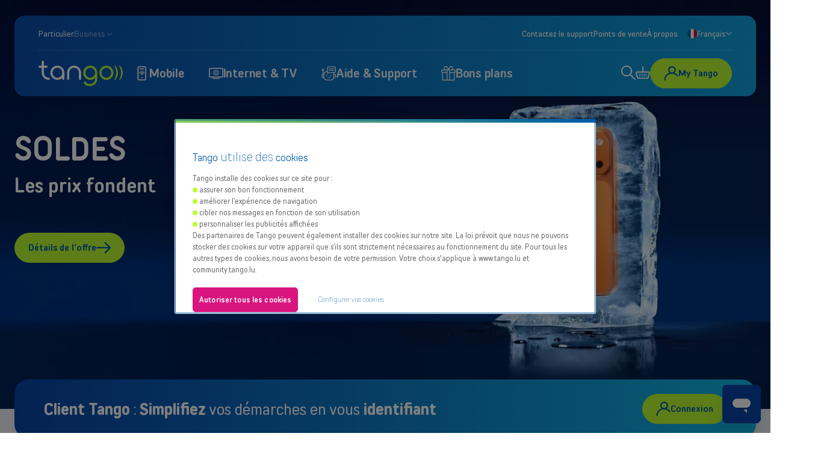

--- FILE ---
content_type: text/html; charset=utf-8
request_url: https://www.tango.lu/fr
body_size: 232478
content:
<!DOCTYPE html><html lang="fr"><head><meta charSet="utf-8"/><title>Opérateur mobile, internet, TV &amp; téléphone Luxembourg  | Tango </title><meta name="viewport" content="width=device-width, initial-scale=1, user-scalable=no"/><meta name="robots" content=""/><meta name="description" content="Avec l&#x27;opérateur Tango, bénéficiez du meilleur de la télévision, de l&#x27;internet et de la téléphonie mobile au Luxembourg."/><link rel="canonical" href="https://www.tango.lu/fr"/><link rel="alternate" hrefLang="fr-LU" href="https://www.tango.lu/fr"/><link rel="alternate" hrefLang="de-LU" href="https://www.tango.lu/de"/><link rel="alternate" hrefLang="en-LU" href="https://www.tango.lu/en"/><link rel="alternate" hrefLang="x-default" href="https://www.tango.lu/en"/><meta property="og:site_name" content="Tango"/><meta property="og:title" content="Opérateur mobile, internet, TV &amp; téléphone Luxembourg | Tango "/><meta property="og:description" content="Avec l&#x27;opérateur Tango, bénéficiez du meilleur de la télévision, de l&#x27;internet et de la téléphonie mobile au Luxembourg."/><meta property="og:image" content="https://www.tango.lu//images/placeholder-fb.png"/><meta property="og:image:width" content="1200"/><meta property="og:image:height" content="630"/><meta property="og:image:alt" content="Tango"/><meta name="twitter:card" content="summary"/><meta name="twitter:site" content="@tango"/><meta name="twitter:title" content="Opérateur mobile, internet, TV &amp; téléphone Luxembourg"/><meta name="twitter:description" content="Avec l&#x27;opérateur Tango, bénéficiez du meilleur de la télévision, de l&#x27;internet et de la téléphonie mobile au Luxembourg."/><meta name="twitter:image" content="https://www.tango.lu//images/placeholder-tw.png"/><meta name="theme-color" content=""/><meta name="mobile-web-app-capable" content="yes"/><meta name="apple-mobile-web-app-capable" content="yes"/><meta name="apple-mobile-web-app-status-bar-style" content="translucent"/><meta name="application-name" content="Tango"/><link rel="manifest" href="https://www.tango.lu/site.webmanifest" crossorigin="use-credentials"/><link rel="shortcut icon" href="https://www.tango.lu/favicon.ico"/><link rel="mask-icon" href="https://www.tango.lu/images/icons/safari-pinned-tab.svg" color="#000000"/><link rel="icon" type="image/png" href="https://www.tango.lu/images/icons/favicon-32x32.png" sizes="32x32"/><link rel="icon" type="image/png" href="https://www.tango.lu/images/icons/favicon-16x16.png" sizes="16x16"/><link rel="apple-touch-icon" sizes="192x192" href="https://www.tango.lu/images/icons/android-chrome-192x192.png"/><link rel="apple-touch-icon" sizes="384x384" href="https://www.tango.lu/images/icons/android-chrome-384x384.png"/><meta name="msapplication-config" content="https://www.tango.lu/browserconfig.xml"/><meta name="msapplication-square150x150logo" content="https://www.tango.lu/images/icons/mstile-150x150.png"/><meta name="next-head-count" content="36"/><link rel="preload" href="https://i-eu.ci360.marketing/js/ot2.min.js" as="script"/><script id="GTM" data-nscript="beforeInteractive">
            (function(w,d,s,l,i){w[l]=w[l]||[];w[l].push({'gtm.start':
            new Date().getTime(),event:'gtm.js'});var f=d.getElementsByTagName(s)[0],
            j=d.createElement(s),dl=l!='dataLayer'?'&l='+l:'';j.async=true;j.src=
            '//www.googletagmanager.com/gtm.js?id='+i+dl;f.parentNode.insertBefore(j,f);
            })(window,document,'script','dataLayer','GTM-MBXFDX7N');
            </script><link rel="preload" href="/_next/static/css/ab2cf3335e368b08.css" as="style"/><link rel="stylesheet" href="/_next/static/css/ab2cf3335e368b08.css" data-n-g=""/><link rel="preload" href="/_next/static/css/71d206a7c9c9a147.css" as="style"/><link rel="stylesheet" href="/_next/static/css/71d206a7c9c9a147.css" data-n-p=""/><link rel="preload" href="/_next/static/css/6796d0e047df308b.css" as="style"/><link rel="stylesheet" href="/_next/static/css/6796d0e047df308b.css" data-n-p=""/><noscript data-n-css=""></noscript><script defer="" nomodule="" src="/_next/static/chunks/polyfills-c67a75d1b6f99dc8.js"></script><script src="/_next/static/chunks/webpack-1c6a21f1d4b12e10.js" defer=""></script><script src="/_next/static/chunks/framework-2114f3935436c3d0.js" defer=""></script><script src="/_next/static/chunks/main-19809c24af3ab359.js" defer=""></script><script src="/_next/static/chunks/pages/_app-5c16f808ce05cc3d.js" defer=""></script><script src="/_next/static/chunks/8342-baa68e86b2b7b6a4.js" defer=""></script><script src="/_next/static/chunks/pages/homepage/cbu-dispatch-cfda804cc52741d1.js" defer=""></script><script src="/_next/static/Wolc_GlD9LQGA0fPGSy8R/_buildManifest.js" defer=""></script><script src="/_next/static/Wolc_GlD9LQGA0fPGSy8R/_ssgManifest.js" defer=""></script></head><body><div id="__next"><div role="status" aria-live="polite" aria-atomic="true" class="sr-only"></div><div class="undefined HomepageDispatch_layout__UdiG4"><main role="main" class="LayoutContent_root__WrRmd"><div class="MobileCatMenu_menu__ZXy_f"><ul class="MobileCatMenu_menuList__xQC9g"><li><a title="Smartphones" class="MobileCatMenu_link__ng_2H" href="/fr/mobile/appareils"><span class="MobileCatMenu_iconWrapper__NKyKn"><svg aria-hidden="true" class="MobileCatMenu_icon__RMR6d" width="100%" height="100%" preserveAspectRatio="xMidYMid meet"><use href="#icon-smartphone-hand" xlink:href="#icon-smartphone-hand" width="100%" height="100%"></use></svg></span>Smartphones</a></li><li><a title="Mobile" class="MobileCatMenu_link__ng_2H" href="/fr/mobile/abonnements/go-mobile"><span class="MobileCatMenu_iconWrapper__NKyKn"><svg aria-hidden="true" class="MobileCatMenu_icon__RMR6d" width="100%" height="100%" preserveAspectRatio="xMidYMid meet"><use href="#icon-mobile" xlink:href="#icon-mobile" width="100%" height="100%"></use></svg></span>Mobile</a></li><li><a title="Internet" class="MobileCatMenu_link__ng_2H" href="/fr/internet/go-fibre"><span class="MobileCatMenu_iconWrapper__NKyKn"><svg aria-hidden="true" class="MobileCatMenu_icon__RMR6d" width="100%" height="100%" preserveAspectRatio="xMidYMid meet"><use href="#icon-connection" xlink:href="#icon-connection" width="100%" height="100%"></use></svg></span>Internet</a></li><li><a title="TV" class="MobileCatMenu_link__ng_2H" href="/fr/internet/tv"><span class="MobileCatMenu_iconWrapper__NKyKn"><svg aria-hidden="true" class="MobileCatMenu_icon__RMR6d" width="100%" height="100%" preserveAspectRatio="xMidYMid meet"><use href="#icon-tv" xlink:href="#icon-tv" width="100%" height="100%"></use></svg></span>TV</a></li><li><a title="Business" class="MobileCatMenu_link__ng_2H" href="/fr/professionnel"><span class="MobileCatMenu_iconWrapper__NKyKn"><svg aria-hidden="true" class="MobileCatMenu_icon__RMR6d" width="100%" height="100%" preserveAspectRatio="xMidYMid meet"><use href="#icon-calendar" xlink:href="#icon-calendar" width="100%" height="100%"></use></svg></span>Business</a></li></ul></div><div class="Header_root__tBQiJ Header_hasBackground__iqr20 Header_noImage__6Nobc HomepageDispatch_header__kq9UJ"><div class="Image_root__YwhXk Header_backgroundImage__EIXTe"><img alt="" loading="eager" width="3200" height="1200" decoding="async" data-nimg="1" class="Image_image__SXAHZ" style="color:transparent" sizes="100vw" srcSet="/_next/image?url=https%3A%2F%2Fapi-strapi-prod.tango.lu%2Fuploads%2Fxlarge_WINTERSALES_Web_Home_Page_Desktop_3200x1200_1_d789cb6954.jpg&amp;w=640&amp;q=75 640w, /_next/image?url=https%3A%2F%2Fapi-strapi-prod.tango.lu%2Fuploads%2Fxlarge_WINTERSALES_Web_Home_Page_Desktop_3200x1200_1_d789cb6954.jpg&amp;w=750&amp;q=75 750w, /_next/image?url=https%3A%2F%2Fapi-strapi-prod.tango.lu%2Fuploads%2Fxlarge_WINTERSALES_Web_Home_Page_Desktop_3200x1200_1_d789cb6954.jpg&amp;w=828&amp;q=75 828w, /_next/image?url=https%3A%2F%2Fapi-strapi-prod.tango.lu%2Fuploads%2Fxlarge_WINTERSALES_Web_Home_Page_Desktop_3200x1200_1_d789cb6954.jpg&amp;w=1080&amp;q=75 1080w, /_next/image?url=https%3A%2F%2Fapi-strapi-prod.tango.lu%2Fuploads%2Fxlarge_WINTERSALES_Web_Home_Page_Desktop_3200x1200_1_d789cb6954.jpg&amp;w=1200&amp;q=75 1200w, /_next/image?url=https%3A%2F%2Fapi-strapi-prod.tango.lu%2Fuploads%2Fxlarge_WINTERSALES_Web_Home_Page_Desktop_3200x1200_1_d789cb6954.jpg&amp;w=1920&amp;q=75 1920w, /_next/image?url=https%3A%2F%2Fapi-strapi-prod.tango.lu%2Fuploads%2Fxlarge_WINTERSALES_Web_Home_Page_Desktop_3200x1200_1_d789cb6954.jpg&amp;w=2048&amp;q=75 2048w, /_next/image?url=https%3A%2F%2Fapi-strapi-prod.tango.lu%2Fuploads%2Fxlarge_WINTERSALES_Web_Home_Page_Desktop_3200x1200_1_d789cb6954.jpg&amp;w=3840&amp;q=75 3840w" src="/_next/image?url=https%3A%2F%2Fapi-strapi-prod.tango.lu%2Fuploads%2Fxlarge_WINTERSALES_Web_Home_Page_Desktop_3200x1200_1_d789cb6954.jpg&amp;w=3840&amp;q=75"/></div><div class="undefined LayoutContainer_size-xl__8VmWR Header_container__Z6Z55"><div class="Header_content__jcAcb"><h1 class="Header_title__YtlIg">SOLDES</h1><div class="Header_description__ou5RU"><div class="h5">Les prix fondent</div></div><a aria-label="Détails de l&#x27;offre" class="Btn_root__3rkjk Btn_link__Tyrhe Btn_secondary__REp2w Btn_size-medium__xiXqv Header_takeAdvantage__n6PO6 undefined" title="Détails de l&#x27;offre" href="/fr/bons-plans/winter-sales"><span class="Btn_label__jJiTj">Détails de l'offre</span><svg aria-hidden="true" class="Btn_iconTrailing__bj8XY Btn_size-medium__xiXqv" width="100%" height="100%" preserveAspectRatio="xMidYMid meet"><use href="#icon-arrow-right" xlink:href="#icon-arrow-right" width="100%" height="100%"></use></svg></a></div></div></div><div class="SectionHomepageGoodDeals_root__Jbvni"><div class="undefined LayoutContainer_size-xl__8VmWR SectionHomepageGoodDeals_container__WaxZE"><div class="ComponentInitConnection_root__LaFaX SectionHomepageGoodDeals_initConnection__7TKe3"><div class="undefined LayoutContainer_size-xl__8VmWR ComponentInitConnection_container__17Zp1"><div class="ComponentInitConnection_text__MnNEQ"><b>Client Tango</b> : <b>Simplifiez</b> <!-- -->vos démarches en vous<!-- --> <b>identifiant</b></div><button class="Btn_root__3rkjk Btn_link__Tyrhe Btn_secondary__REp2w Btn_size-medium__xiXqv ComponentInitConnection_button__7g10T" title="Connexion"><svg aria-hidden="true" class="Btn_iconLeading__H7NLm Btn_size-medium__xiXqv" width="100%" height="100%" preserveAspectRatio="xMidYMid meet"><use href="#icon-user" xlink:href="#icon-user" width="100%" height="100%"></use></svg><span class="Btn_label__jJiTj">Connexion</span></button></div></div><div class="SectionHomepageGoodDeals_goodDeals__WI_30"><div class="CardGoodDeal_good-deal__zgqsE SectionHomepageGoodDeals_goodDeal__UHXWu"><div class="Image_root__YwhXk CardGoodDeal_good-deal-image___2Eqm"><img alt="" loading="lazy" width="1500" height="1021" decoding="async" data-nimg="1" class="Image_image__SXAHZ" style="color:transparent" sizes="100vw" srcSet="/_next/image?url=https%3A%2F%2Fapi-strapi-prod.tango.lu%2Fuploads%2Fmedium_26_01_TANGO_Kids_site_web_Teaser_7fbddcb4a5.webp&amp;w=640&amp;q=75 640w, /_next/image?url=https%3A%2F%2Fapi-strapi-prod.tango.lu%2Fuploads%2Fmedium_26_01_TANGO_Kids_site_web_Teaser_7fbddcb4a5.webp&amp;w=750&amp;q=75 750w, /_next/image?url=https%3A%2F%2Fapi-strapi-prod.tango.lu%2Fuploads%2Fmedium_26_01_TANGO_Kids_site_web_Teaser_7fbddcb4a5.webp&amp;w=828&amp;q=75 828w, /_next/image?url=https%3A%2F%2Fapi-strapi-prod.tango.lu%2Fuploads%2Fmedium_26_01_TANGO_Kids_site_web_Teaser_7fbddcb4a5.webp&amp;w=1080&amp;q=75 1080w, /_next/image?url=https%3A%2F%2Fapi-strapi-prod.tango.lu%2Fuploads%2Fmedium_26_01_TANGO_Kids_site_web_Teaser_7fbddcb4a5.webp&amp;w=1200&amp;q=75 1200w, /_next/image?url=https%3A%2F%2Fapi-strapi-prod.tango.lu%2Fuploads%2Fmedium_26_01_TANGO_Kids_site_web_Teaser_7fbddcb4a5.webp&amp;w=1920&amp;q=75 1920w, /_next/image?url=https%3A%2F%2Fapi-strapi-prod.tango.lu%2Fuploads%2Fmedium_26_01_TANGO_Kids_site_web_Teaser_7fbddcb4a5.webp&amp;w=2048&amp;q=75 2048w, /_next/image?url=https%3A%2F%2Fapi-strapi-prod.tango.lu%2Fuploads%2Fmedium_26_01_TANGO_Kids_site_web_Teaser_7fbddcb4a5.webp&amp;w=3840&amp;q=75 3840w" src="/_next/image?url=https%3A%2F%2Fapi-strapi-prod.tango.lu%2Fuploads%2Fmedium_26_01_TANGO_Kids_site_web_Teaser_7fbddcb4a5.webp&amp;w=3840&amp;q=75"/></div><div><h2 class="CardGoodDeal_good-deal-title__g4psC">GO)) kids</h2><p class="CardGoodDeal_good-deal-description__14PUJ">Protégez les appareils de vos enfants</p></div><a aria-label="Détails de l&#x27;offre" class="Btn_root__3rkjk Btn_link__Tyrhe Btn_tertiary__ya4Su Btn_size-medium__xiXqv Btn_stretch__rvm_b" title="Détails de l&#x27;offre" href="/fr/go-kids"><span class="Btn_label__jJiTj">Détails de l'offre</span></a></div><div class="CardGoodDeal_good-deal__zgqsE SectionHomepageGoodDeals_goodDeal__UHXWu"><div class="Image_root__YwhXk CardGoodDeal_good-deal-image___2Eqm"><img alt="" loading="lazy" width="1500" height="1021" decoding="async" data-nimg="1" class="Image_image__SXAHZ" style="color:transparent" sizes="100vw" srcSet="/_next/image?url=https%3A%2F%2Fapi-strapi-prod.tango.lu%2Fuploads%2Fmedium_25_07_TANGO_FIBRE_POWER_BANNER_Teaser_e4d834dc9e.webp&amp;w=640&amp;q=75 640w, /_next/image?url=https%3A%2F%2Fapi-strapi-prod.tango.lu%2Fuploads%2Fmedium_25_07_TANGO_FIBRE_POWER_BANNER_Teaser_e4d834dc9e.webp&amp;w=750&amp;q=75 750w, /_next/image?url=https%3A%2F%2Fapi-strapi-prod.tango.lu%2Fuploads%2Fmedium_25_07_TANGO_FIBRE_POWER_BANNER_Teaser_e4d834dc9e.webp&amp;w=828&amp;q=75 828w, /_next/image?url=https%3A%2F%2Fapi-strapi-prod.tango.lu%2Fuploads%2Fmedium_25_07_TANGO_FIBRE_POWER_BANNER_Teaser_e4d834dc9e.webp&amp;w=1080&amp;q=75 1080w, /_next/image?url=https%3A%2F%2Fapi-strapi-prod.tango.lu%2Fuploads%2Fmedium_25_07_TANGO_FIBRE_POWER_BANNER_Teaser_e4d834dc9e.webp&amp;w=1200&amp;q=75 1200w, /_next/image?url=https%3A%2F%2Fapi-strapi-prod.tango.lu%2Fuploads%2Fmedium_25_07_TANGO_FIBRE_POWER_BANNER_Teaser_e4d834dc9e.webp&amp;w=1920&amp;q=75 1920w, /_next/image?url=https%3A%2F%2Fapi-strapi-prod.tango.lu%2Fuploads%2Fmedium_25_07_TANGO_FIBRE_POWER_BANNER_Teaser_e4d834dc9e.webp&amp;w=2048&amp;q=75 2048w, /_next/image?url=https%3A%2F%2Fapi-strapi-prod.tango.lu%2Fuploads%2Fmedium_25_07_TANGO_FIBRE_POWER_BANNER_Teaser_e4d834dc9e.webp&amp;w=3840&amp;q=75 3840w" src="/_next/image?url=https%3A%2F%2Fapi-strapi-prod.tango.lu%2Fuploads%2Fmedium_25_07_TANGO_FIBRE_POWER_BANNER_Teaser_e4d834dc9e.webp&amp;w=3840&amp;q=75"/></div><div><h2 class="CardGoodDeal_good-deal-title__g4psC">GO)) fibre M</h2><p class="CardGoodDeal_good-deal-description__14PUJ">2X plus de puissance au même prix</p></div><a aria-label="Détails de l&#x27;offre" class="Btn_root__3rkjk Btn_link__Tyrhe Btn_tertiary__ya4Su Btn_size-medium__xiXqv Btn_stretch__rvm_b" title="Détails de l&#x27;offre" href="/fr/bons-plans/power-fibre-promo"><span class="Btn_label__jJiTj">Détails de l'offre</span></a></div><div class="CardGoodDeal_good-deal__zgqsE SectionHomepageGoodDeals_goodDeal__UHXWu"><div class="Image_root__YwhXk CardGoodDeal_good-deal-image___2Eqm"><img alt="" loading="lazy" width="1500" height="1021" decoding="async" data-nimg="1" class="Image_image__SXAHZ" style="color:transparent" sizes="100vw" srcSet="/_next/image?url=https%3A%2F%2Fapi-strapi-prod.tango.lu%2Fuploads%2Fmedium_TAN_CAMP_IPHONE_17_WEBSITE_TEASER_1500x1021_fb497793fd.jpg&amp;w=640&amp;q=75 640w, /_next/image?url=https%3A%2F%2Fapi-strapi-prod.tango.lu%2Fuploads%2Fmedium_TAN_CAMP_IPHONE_17_WEBSITE_TEASER_1500x1021_fb497793fd.jpg&amp;w=750&amp;q=75 750w, /_next/image?url=https%3A%2F%2Fapi-strapi-prod.tango.lu%2Fuploads%2Fmedium_TAN_CAMP_IPHONE_17_WEBSITE_TEASER_1500x1021_fb497793fd.jpg&amp;w=828&amp;q=75 828w, /_next/image?url=https%3A%2F%2Fapi-strapi-prod.tango.lu%2Fuploads%2Fmedium_TAN_CAMP_IPHONE_17_WEBSITE_TEASER_1500x1021_fb497793fd.jpg&amp;w=1080&amp;q=75 1080w, /_next/image?url=https%3A%2F%2Fapi-strapi-prod.tango.lu%2Fuploads%2Fmedium_TAN_CAMP_IPHONE_17_WEBSITE_TEASER_1500x1021_fb497793fd.jpg&amp;w=1200&amp;q=75 1200w, /_next/image?url=https%3A%2F%2Fapi-strapi-prod.tango.lu%2Fuploads%2Fmedium_TAN_CAMP_IPHONE_17_WEBSITE_TEASER_1500x1021_fb497793fd.jpg&amp;w=1920&amp;q=75 1920w, /_next/image?url=https%3A%2F%2Fapi-strapi-prod.tango.lu%2Fuploads%2Fmedium_TAN_CAMP_IPHONE_17_WEBSITE_TEASER_1500x1021_fb497793fd.jpg&amp;w=2048&amp;q=75 2048w, /_next/image?url=https%3A%2F%2Fapi-strapi-prod.tango.lu%2Fuploads%2Fmedium_TAN_CAMP_IPHONE_17_WEBSITE_TEASER_1500x1021_fb497793fd.jpg&amp;w=3840&amp;q=75 3840w" src="/_next/image?url=https%3A%2F%2Fapi-strapi-prod.tango.lu%2Fuploads%2Fmedium_TAN_CAMP_IPHONE_17_WEBSITE_TEASER_1500x1021_fb497793fd.jpg&amp;w=3840&amp;q=75"/></div><div><h2 class="CardGoodDeal_good-deal-title__g4psC">iPhone 17 Pro disponible</h2><p class="CardGoodDeal_good-deal-description__14PUJ">Avec nos abonnements GO)) mobile</p></div><a aria-label="J&#x27;en profite" class="Btn_root__3rkjk Btn_link__Tyrhe Btn_tertiary__ya4Su Btn_size-medium__xiXqv Btn_stretch__rvm_b" title="J&#x27;en profite" href="/fr/mobile/appareils/apple-iphone-17-pro?variant=14967_14683"><span class="Btn_label__jJiTj">J'en profite</span></a></div></div><div class="SectionHomepageGoodDeals_btnContainer__D37zN"><a aria-label="Voir tous les bons plans" class="Btn_root__3rkjk Btn_link__Tyrhe Btn_tertiary__ya4Su Btn_size-medium__xiXqv undefined Btn_outlined__4B6qz Btn_inlined__q7ni6" title="Voir tous les bons plans" href="/fr/bons-plans"><span class="Btn_label__jJiTj">Voir tous les bons plans</span><svg aria-hidden="true" class="Btn_iconTrailing__bj8XY Btn_size-medium__xiXqv" width="100%" height="100%" preserveAspectRatio="xMidYMid meet"><use href="#icon-arrow-right" xlink:href="#icon-arrow-right" width="100%" height="100%"></use></svg></a></div></div></div><div class="SectionFeaturedDevices_root__58ejl"><div class="ComponentRetryer_root__oGd3p"><div class="ComponentLoader_root__zq6yS ComponentLoader_display__IhVPN ComponentRetryer_loader__jiv86"><svg aria-hidden="true" class="ComponentLoader_icon__L81xL" width="100%" height="100%" preserveAspectRatio="xMidYMid meet"><use href="#icon-loader" xlink:href="#icon-loader" width="100%" height="100%"></use></svg></div></div></div><div class="SectionHomepageTvVodImageText_root__jjx36 undefined"><div class="undefined LayoutContainer_size-2xl__Q4wWH SectionHomepageTvVodImageText_container__25BF1"><div class="SectionHomepageTvVodImageText_left__Uh4mJ"><div class="SectionHomepageTvVodImageText_media__7i52r"><div class="Image_root__YwhXk SectionHomepageTvVodImageText_image__Ztirb"><img alt="" loading="lazy" width="1024" height="1024" decoding="async" data-nimg="1" class="Image_image__SXAHZ" style="color:transparent" src="/_next/static/media/tv_2.5c865d14.png"/></div><div class="Image_root__YwhXk SectionHomepageTvVodImageText_overlay___8NKI"><img alt="" loading="lazy" width="857" height="480" decoding="async" data-nimg="1" class="Image_image__SXAHZ" style="color:transparent" sizes="100vw" srcSet="/_next/image?url=https%3A%2F%2Fapi-strapi-prod.tango.lu%2Fuploads%2Fmedium_dune_part2_903ea3cac5.jpg&amp;w=640&amp;q=75 640w, /_next/image?url=https%3A%2F%2Fapi-strapi-prod.tango.lu%2Fuploads%2Fmedium_dune_part2_903ea3cac5.jpg&amp;w=750&amp;q=75 750w, /_next/image?url=https%3A%2F%2Fapi-strapi-prod.tango.lu%2Fuploads%2Fmedium_dune_part2_903ea3cac5.jpg&amp;w=828&amp;q=75 828w, /_next/image?url=https%3A%2F%2Fapi-strapi-prod.tango.lu%2Fuploads%2Fmedium_dune_part2_903ea3cac5.jpg&amp;w=1080&amp;q=75 1080w, /_next/image?url=https%3A%2F%2Fapi-strapi-prod.tango.lu%2Fuploads%2Fmedium_dune_part2_903ea3cac5.jpg&amp;w=1200&amp;q=75 1200w, /_next/image?url=https%3A%2F%2Fapi-strapi-prod.tango.lu%2Fuploads%2Fmedium_dune_part2_903ea3cac5.jpg&amp;w=1920&amp;q=75 1920w, /_next/image?url=https%3A%2F%2Fapi-strapi-prod.tango.lu%2Fuploads%2Fmedium_dune_part2_903ea3cac5.jpg&amp;w=2048&amp;q=75 2048w, /_next/image?url=https%3A%2F%2Fapi-strapi-prod.tango.lu%2Fuploads%2Fmedium_dune_part2_903ea3cac5.jpg&amp;w=3840&amp;q=75 3840w" src="/_next/image?url=https%3A%2F%2Fapi-strapi-prod.tango.lu%2Fuploads%2Fmedium_dune_part2_903ea3cac5.jpg&amp;w=3840&amp;q=75"/></div><div class="SectionHomepageTvVodImageText_cards__hLKcE"><div class="ComponentBroadcast_root__B03Ey SectionHomepageTvVodImageText_card__sXRZm"><div class="Image_root__YwhXk ComponentBroadcast_image__7yK8q"><img alt="" loading="lazy" width="2000" height="3000" decoding="async" data-nimg="1" class="Image_image__SXAHZ Image_imageContain__pVnU0" style="color:transparent" sizes="100vw" srcSet="/_next/image?url=https%3A%2F%2Fapi-strapi-prod.tango.lu%2Fuploads%2Fmedium_jurassicworldrenaissance_dfac89282f.jpg&amp;w=640&amp;q=75 640w, /_next/image?url=https%3A%2F%2Fapi-strapi-prod.tango.lu%2Fuploads%2Fmedium_jurassicworldrenaissance_dfac89282f.jpg&amp;w=750&amp;q=75 750w, /_next/image?url=https%3A%2F%2Fapi-strapi-prod.tango.lu%2Fuploads%2Fmedium_jurassicworldrenaissance_dfac89282f.jpg&amp;w=828&amp;q=75 828w, /_next/image?url=https%3A%2F%2Fapi-strapi-prod.tango.lu%2Fuploads%2Fmedium_jurassicworldrenaissance_dfac89282f.jpg&amp;w=1080&amp;q=75 1080w, /_next/image?url=https%3A%2F%2Fapi-strapi-prod.tango.lu%2Fuploads%2Fmedium_jurassicworldrenaissance_dfac89282f.jpg&amp;w=1200&amp;q=75 1200w, /_next/image?url=https%3A%2F%2Fapi-strapi-prod.tango.lu%2Fuploads%2Fmedium_jurassicworldrenaissance_dfac89282f.jpg&amp;w=1920&amp;q=75 1920w, /_next/image?url=https%3A%2F%2Fapi-strapi-prod.tango.lu%2Fuploads%2Fmedium_jurassicworldrenaissance_dfac89282f.jpg&amp;w=2048&amp;q=75 2048w, /_next/image?url=https%3A%2F%2Fapi-strapi-prod.tango.lu%2Fuploads%2Fmedium_jurassicworldrenaissance_dfac89282f.jpg&amp;w=3840&amp;q=75 3840w" src="/_next/image?url=https%3A%2F%2Fapi-strapi-prod.tango.lu%2Fuploads%2Fmedium_jurassicworldrenaissance_dfac89282f.jpg&amp;w=3840&amp;q=75"/></div></div><div class="ComponentBroadcast_root__B03Ey SectionHomepageTvVodImageText_card__sXRZm"><div class="Image_root__YwhXk ComponentBroadcast_image__7yK8q"><img alt="" loading="lazy" width="2000" height="3000" decoding="async" data-nimg="1" class="Image_image__SXAHZ Image_imageContain__pVnU0" style="color:transparent" sizes="100vw" srcSet="/_next/image?url=https%3A%2F%2Fapi-strapi-prod.tango.lu%2Fuploads%2Fmedium_badguys2_cddac03653.jpg&amp;w=640&amp;q=75 640w, /_next/image?url=https%3A%2F%2Fapi-strapi-prod.tango.lu%2Fuploads%2Fmedium_badguys2_cddac03653.jpg&amp;w=750&amp;q=75 750w, /_next/image?url=https%3A%2F%2Fapi-strapi-prod.tango.lu%2Fuploads%2Fmedium_badguys2_cddac03653.jpg&amp;w=828&amp;q=75 828w, /_next/image?url=https%3A%2F%2Fapi-strapi-prod.tango.lu%2Fuploads%2Fmedium_badguys2_cddac03653.jpg&amp;w=1080&amp;q=75 1080w, /_next/image?url=https%3A%2F%2Fapi-strapi-prod.tango.lu%2Fuploads%2Fmedium_badguys2_cddac03653.jpg&amp;w=1200&amp;q=75 1200w, /_next/image?url=https%3A%2F%2Fapi-strapi-prod.tango.lu%2Fuploads%2Fmedium_badguys2_cddac03653.jpg&amp;w=1920&amp;q=75 1920w, /_next/image?url=https%3A%2F%2Fapi-strapi-prod.tango.lu%2Fuploads%2Fmedium_badguys2_cddac03653.jpg&amp;w=2048&amp;q=75 2048w, /_next/image?url=https%3A%2F%2Fapi-strapi-prod.tango.lu%2Fuploads%2Fmedium_badguys2_cddac03653.jpg&amp;w=3840&amp;q=75 3840w" src="/_next/image?url=https%3A%2F%2Fapi-strapi-prod.tango.lu%2Fuploads%2Fmedium_badguys2_cddac03653.jpg&amp;w=3840&amp;q=75"/></div></div><div class="ComponentBroadcast_root__B03Ey SectionHomepageTvVodImageText_card__sXRZm"><div class="Image_root__YwhXk ComponentBroadcast_image__7yK8q"><img alt="" loading="lazy" width="2000" height="3000" decoding="async" data-nimg="1" class="Image_image__SXAHZ Image_imageContain__pVnU0" style="color:transparent" sizes="100vw" srcSet="/_next/image?url=https%3A%2F%2Fapi-strapi-prod.tango.lu%2Fuploads%2Fmedium_marius_ec0c8a9fa3.jpg&amp;w=640&amp;q=75 640w, /_next/image?url=https%3A%2F%2Fapi-strapi-prod.tango.lu%2Fuploads%2Fmedium_marius_ec0c8a9fa3.jpg&amp;w=750&amp;q=75 750w, /_next/image?url=https%3A%2F%2Fapi-strapi-prod.tango.lu%2Fuploads%2Fmedium_marius_ec0c8a9fa3.jpg&amp;w=828&amp;q=75 828w, /_next/image?url=https%3A%2F%2Fapi-strapi-prod.tango.lu%2Fuploads%2Fmedium_marius_ec0c8a9fa3.jpg&amp;w=1080&amp;q=75 1080w, /_next/image?url=https%3A%2F%2Fapi-strapi-prod.tango.lu%2Fuploads%2Fmedium_marius_ec0c8a9fa3.jpg&amp;w=1200&amp;q=75 1200w, /_next/image?url=https%3A%2F%2Fapi-strapi-prod.tango.lu%2Fuploads%2Fmedium_marius_ec0c8a9fa3.jpg&amp;w=1920&amp;q=75 1920w, /_next/image?url=https%3A%2F%2Fapi-strapi-prod.tango.lu%2Fuploads%2Fmedium_marius_ec0c8a9fa3.jpg&amp;w=2048&amp;q=75 2048w, /_next/image?url=https%3A%2F%2Fapi-strapi-prod.tango.lu%2Fuploads%2Fmedium_marius_ec0c8a9fa3.jpg&amp;w=3840&amp;q=75 3840w" src="/_next/image?url=https%3A%2F%2Fapi-strapi-prod.tango.lu%2Fuploads%2Fmedium_marius_ec0c8a9fa3.jpg&amp;w=3840&amp;q=75"/></div></div></div></div></div><div class="SectionHomepageTvVodImageText_content__HrSJE"><div><p>Avec GO)) TV, vous accédez directement à un vaste choix de chaînes kids, premium et internationales, depuis votre salon.</p></div><a aria-label="Trouver mon offre" class="Btn_root__3rkjk Btn_link__Tyrhe Btn_secondary__REp2w Btn_size-medium__xiXqv SectionHomepageTvVodImageText_button__DCUSi undefined" title="Trouver mon offre" href="/fr/internet/tv"><span class="Btn_label__jJiTj">Trouver mon offre</span><svg aria-hidden="true" class="Btn_iconTrailing__bj8XY Btn_size-medium__xiXqv" width="100%" height="100%" preserveAspectRatio="xMidYMid meet"><use href="#icon-arrow-right" xlink:href="#icon-arrow-right" width="100%" height="100%"></use></svg></a><div class="SectionHomepageTvVodImageText_channels__vggcb"><h3 class="SectionHomepageTvVodImageText_channelsTitle__6FvuR">Trouvez vos chaînes favorites</h3><div class="SectionHomepageTvVodImageText_channelsListOuter__mUylC"><ul class="SectionHomepageTvVodImageText_channelsList__m7mJH"></ul><a aria-label="Trouvez vos chaînes favorites" class="Btn_root__3rkjk Btn_link__Tyrhe Btn_white-secondary__tvMQY Btn_size-medium__xiXqv SectionHomepageTvVodImageText_more__osKUC Btn_outlined__4B6qz Btn_noLabel__ORCPh" title="Trouvez vos chaînes favorites" href="/fr/internet/tv/chaines"><svg aria-hidden="true" class="Btn_iconLeading__H7NLm Btn_size-medium__xiXqv" width="100%" height="100%" preserveAspectRatio="xMidYMid meet"><use href="#icon-arrow-right" xlink:href="#icon-arrow-right" width="100%" height="100%"></use></svg><span class="sr-only">Trouvez vos chaînes favorites</span></a></div></div></div></div></div><section class="LatestNews_latest-news__S6_KI"><div class="undefined LayoutContainer_size-xl__8VmWR"><h2 class="LatestNews_title__0hSaT">Actualités</h2><ul class="LatestNews_items__ST3ve"><li class="LatestNews_item__j_b0B"><div class="CardNews_card__s3GNd"><div class="Image_root__YwhXk CardNews_image__EvC22"><img alt="" loading="lazy" width="2912" height="1632" decoding="async" data-nimg="1" class="Image_image__SXAHZ" style="color:transparent" sizes="100vw" srcSet="/_next/image?url=https%3A%2F%2Fapi-strapi-prod.tango.lu%2Fuploads%2Fsearch_like_never_before_1_5566979e2b.png&amp;w=640&amp;q=75 640w, /_next/image?url=https%3A%2F%2Fapi-strapi-prod.tango.lu%2Fuploads%2Fsearch_like_never_before_1_5566979e2b.png&amp;w=750&amp;q=75 750w, /_next/image?url=https%3A%2F%2Fapi-strapi-prod.tango.lu%2Fuploads%2Fsearch_like_never_before_1_5566979e2b.png&amp;w=828&amp;q=75 828w, /_next/image?url=https%3A%2F%2Fapi-strapi-prod.tango.lu%2Fuploads%2Fsearch_like_never_before_1_5566979e2b.png&amp;w=1080&amp;q=75 1080w, /_next/image?url=https%3A%2F%2Fapi-strapi-prod.tango.lu%2Fuploads%2Fsearch_like_never_before_1_5566979e2b.png&amp;w=1200&amp;q=75 1200w, /_next/image?url=https%3A%2F%2Fapi-strapi-prod.tango.lu%2Fuploads%2Fsearch_like_never_before_1_5566979e2b.png&amp;w=1920&amp;q=75 1920w, /_next/image?url=https%3A%2F%2Fapi-strapi-prod.tango.lu%2Fuploads%2Fsearch_like_never_before_1_5566979e2b.png&amp;w=2048&amp;q=75 2048w, /_next/image?url=https%3A%2F%2Fapi-strapi-prod.tango.lu%2Fuploads%2Fsearch_like_never_before_1_5566979e2b.png&amp;w=3840&amp;q=75 3840w" src="/_next/image?url=https%3A%2F%2Fapi-strapi-prod.tango.lu%2Fuploads%2Fsearch_like_never_before_1_5566979e2b.png&amp;w=3840&amp;q=75"/></div><div class="CardNews_content__Vibf7"><div class="CardNews_header__DNbuL"><a class="CardNews_category__y3BkW" style="background:#1d93ea" title="Tech" href="/fr/blog?category=Tech">Tech</a><h3 class="CardNews_title__kh__q">Perplexity Pro révolutionne la recherche sur smartphone</h3></div><a aria-label="Lire plus: Perplexity Pro révolutionne la recherche sur smartphone" class="Btn_root__3rkjk Btn_link__Tyrhe Btn_tertiary__ya4Su Btn_size-medium__xiXqv CardNews_btn__s6gJ_ undefined Btn_outlined__4B6qz Btn_inlined__q7ni6" title="Lire plus" href="/fr/blog/perplexity-ia-usages-smartphone"><span class="Btn_label__jJiTj">Lire plus</span><svg aria-hidden="true" class="Btn_iconTrailing__bj8XY Btn_size-medium__xiXqv" width="100%" height="100%" preserveAspectRatio="xMidYMid meet"><use href="#icon-arrow-right" xlink:href="#icon-arrow-right" width="100%" height="100%"></use></svg></a></div></div></li><li class="LatestNews_item__j_b0B"><div class="CardNews_card__s3GNd"><div class="Image_root__YwhXk CardNews_image__EvC22"><img alt="offres Tango pour les colocataires" loading="lazy" width="612" height="403" decoding="async" data-nimg="1" class="Image_image__SXAHZ" style="color:transparent" sizes="100vw" srcSet="/_next/image?url=https%3A%2F%2Fapi-strapi-prod.tango.lu%2Fuploads%2Fcoloq_88d62c44d2.jpg&amp;w=640&amp;q=75 640w, /_next/image?url=https%3A%2F%2Fapi-strapi-prod.tango.lu%2Fuploads%2Fcoloq_88d62c44d2.jpg&amp;w=750&amp;q=75 750w, /_next/image?url=https%3A%2F%2Fapi-strapi-prod.tango.lu%2Fuploads%2Fcoloq_88d62c44d2.jpg&amp;w=828&amp;q=75 828w, /_next/image?url=https%3A%2F%2Fapi-strapi-prod.tango.lu%2Fuploads%2Fcoloq_88d62c44d2.jpg&amp;w=1080&amp;q=75 1080w, /_next/image?url=https%3A%2F%2Fapi-strapi-prod.tango.lu%2Fuploads%2Fcoloq_88d62c44d2.jpg&amp;w=1200&amp;q=75 1200w, /_next/image?url=https%3A%2F%2Fapi-strapi-prod.tango.lu%2Fuploads%2Fcoloq_88d62c44d2.jpg&amp;w=1920&amp;q=75 1920w, /_next/image?url=https%3A%2F%2Fapi-strapi-prod.tango.lu%2Fuploads%2Fcoloq_88d62c44d2.jpg&amp;w=2048&amp;q=75 2048w, /_next/image?url=https%3A%2F%2Fapi-strapi-prod.tango.lu%2Fuploads%2Fcoloq_88d62c44d2.jpg&amp;w=3840&amp;q=75 3840w" src="/_next/image?url=https%3A%2F%2Fapi-strapi-prod.tango.lu%2Fuploads%2Fcoloq_88d62c44d2.jpg&amp;w=3840&amp;q=75"/></div><div class="CardNews_content__Vibf7"><div class="CardNews_header__DNbuL"><a class="CardNews_category__y3BkW" style="background:#42ef12" title="Lifestyle" href="/fr/blog?category=Lifestyle">Lifestyle</a><h3 class="CardNews_title__kh__q">Colocation au Luxembourg : les meilleures offres Internet et mobile</h3></div><a aria-label="Lire plus: Colocation au Luxembourg : les meilleures offres Internet et mobile" class="Btn_root__3rkjk Btn_link__Tyrhe Btn_tertiary__ya4Su Btn_size-medium__xiXqv CardNews_btn__s6gJ_ undefined Btn_outlined__4B6qz Btn_inlined__q7ni6" title="Lire plus" href="/fr/blog/colocation-luxembourg"><span class="Btn_label__jJiTj">Lire plus</span><svg aria-hidden="true" class="Btn_iconTrailing__bj8XY Btn_size-medium__xiXqv" width="100%" height="100%" preserveAspectRatio="xMidYMid meet"><use href="#icon-arrow-right" xlink:href="#icon-arrow-right" width="100%" height="100%"></use></svg></a></div></div></li><li class="LatestNews_item__j_b0B"><div class="CardNews_card__s3GNd"><div class="Image_root__YwhXk CardNews_image__EvC22"><img alt="" loading="lazy" width="1920" height="1080" decoding="async" data-nimg="1" class="Image_image__SXAHZ" style="color:transparent" sizes="100vw" srcSet="/_next/image?url=https%3A%2F%2Fapi-strapi-prod.tango.lu%2Fuploads%2FFP_6_Partner_Page_Beyond_Future_1920x1080px_71366c686a.png&amp;w=640&amp;q=75 640w, /_next/image?url=https%3A%2F%2Fapi-strapi-prod.tango.lu%2Fuploads%2FFP_6_Partner_Page_Beyond_Future_1920x1080px_71366c686a.png&amp;w=750&amp;q=75 750w, /_next/image?url=https%3A%2F%2Fapi-strapi-prod.tango.lu%2Fuploads%2FFP_6_Partner_Page_Beyond_Future_1920x1080px_71366c686a.png&amp;w=828&amp;q=75 828w, /_next/image?url=https%3A%2F%2Fapi-strapi-prod.tango.lu%2Fuploads%2FFP_6_Partner_Page_Beyond_Future_1920x1080px_71366c686a.png&amp;w=1080&amp;q=75 1080w, /_next/image?url=https%3A%2F%2Fapi-strapi-prod.tango.lu%2Fuploads%2FFP_6_Partner_Page_Beyond_Future_1920x1080px_71366c686a.png&amp;w=1200&amp;q=75 1200w, /_next/image?url=https%3A%2F%2Fapi-strapi-prod.tango.lu%2Fuploads%2FFP_6_Partner_Page_Beyond_Future_1920x1080px_71366c686a.png&amp;w=1920&amp;q=75 1920w, /_next/image?url=https%3A%2F%2Fapi-strapi-prod.tango.lu%2Fuploads%2FFP_6_Partner_Page_Beyond_Future_1920x1080px_71366c686a.png&amp;w=2048&amp;q=75 2048w, /_next/image?url=https%3A%2F%2Fapi-strapi-prod.tango.lu%2Fuploads%2FFP_6_Partner_Page_Beyond_Future_1920x1080px_71366c686a.png&amp;w=3840&amp;q=75 3840w" src="/_next/image?url=https%3A%2F%2Fapi-strapi-prod.tango.lu%2Fuploads%2FFP_6_Partner_Page_Beyond_Future_1920x1080px_71366c686a.png&amp;w=3840&amp;q=75"/></div><div class="CardNews_content__Vibf7"><div class="CardNews_header__DNbuL"><a class="CardNews_category__y3BkW" style="background:#1d93ea" title="Tech" href="/fr/blog?category=Tech">Tech</a><h3 class="CardNews_title__kh__q">Fairphone 6 : le smartphone éthique qui change la donne</h3></div><a aria-label="Lire plus: Fairphone 6 : le smartphone éthique qui change la donne" class="Btn_root__3rkjk Btn_link__Tyrhe Btn_tertiary__ya4Su Btn_size-medium__xiXqv CardNews_btn__s6gJ_ undefined Btn_outlined__4B6qz Btn_inlined__q7ni6" title="Lire plus" href="/fr/blog/fairphone-6"><span class="Btn_label__jJiTj">Lire plus</span><svg aria-hidden="true" class="Btn_iconTrailing__bj8XY Btn_size-medium__xiXqv" width="100%" height="100%" preserveAspectRatio="xMidYMid meet"><use href="#icon-arrow-right" xlink:href="#icon-arrow-right" width="100%" height="100%"></use></svg></a></div></div></li></ul><div class="LatestNews_btn-archive__MUczY"><a aria-label="Voir tous les articles" class="Btn_root__3rkjk Btn_link__Tyrhe Btn_tertiary__ya4Su Btn_size-medium__xiXqv undefined Btn_outlined__4B6qz Btn_inlined__q7ni6" title="Voir tous les articles" href="/fr/blog"><span class="Btn_label__jJiTj">Voir tous les articles</span><svg aria-hidden="true" class="Btn_iconTrailing__bj8XY Btn_size-medium__xiXqv" width="100%" height="100%" preserveAspectRatio="xMidYMid meet"><use href="#icon-arrow-right" xlink:href="#icon-arrow-right" width="100%" height="100%"></use></svg></a></div></div></section><div class="SectionImageText_root__RP5yv undefined SectionImageText_media_side_right__xz_ZC SectionImageText_media_display_square__HVTJ5 SectionImageText_background_color_gray__rfkv9"><div class="undefined LayoutContainer_size-xl__8VmWR"><div class="SectionImageText_wrapper__DVjyD"><div class="SectionImageText_media__M_k6L"><div class="Image_root__YwhXk SectionImageText_image__0nVxX"><img alt="" loading="lazy" width="1587" height="1587" decoding="async" data-nimg="1" class="Image_image__SXAHZ Image_imageContain__pVnU0" style="color:transparent" sizes="100vw" srcSet="/_next/image?url=https%3A%2F%2Fapi-strapi-prod.tango.lu%2Fuploads%2Fmedium_Plus_Dechoix_HD_8e5091c536.png&amp;w=640&amp;q=75 640w, /_next/image?url=https%3A%2F%2Fapi-strapi-prod.tango.lu%2Fuploads%2Fmedium_Plus_Dechoix_HD_8e5091c536.png&amp;w=750&amp;q=75 750w, /_next/image?url=https%3A%2F%2Fapi-strapi-prod.tango.lu%2Fuploads%2Fmedium_Plus_Dechoix_HD_8e5091c536.png&amp;w=828&amp;q=75 828w, /_next/image?url=https%3A%2F%2Fapi-strapi-prod.tango.lu%2Fuploads%2Fmedium_Plus_Dechoix_HD_8e5091c536.png&amp;w=1080&amp;q=75 1080w, /_next/image?url=https%3A%2F%2Fapi-strapi-prod.tango.lu%2Fuploads%2Fmedium_Plus_Dechoix_HD_8e5091c536.png&amp;w=1200&amp;q=75 1200w, /_next/image?url=https%3A%2F%2Fapi-strapi-prod.tango.lu%2Fuploads%2Fmedium_Plus_Dechoix_HD_8e5091c536.png&amp;w=1920&amp;q=75 1920w, /_next/image?url=https%3A%2F%2Fapi-strapi-prod.tango.lu%2Fuploads%2Fmedium_Plus_Dechoix_HD_8e5091c536.png&amp;w=2048&amp;q=75 2048w, /_next/image?url=https%3A%2F%2Fapi-strapi-prod.tango.lu%2Fuploads%2Fmedium_Plus_Dechoix_HD_8e5091c536.png&amp;w=3840&amp;q=75 3840w" src="/_next/image?url=https%3A%2F%2Fapi-strapi-prod.tango.lu%2Fuploads%2Fmedium_Plus_Dechoix_HD_8e5091c536.png&amp;w=3840&amp;q=75"/></div></div><div class="SectionImageText_content__Ki7vb"><div class="SectionImageText_text__nRXAa"><h4 class="h4"><span style="color:#003765;">TANGO : VOTRE OPÉRATEUR MOBILE, INTERNET ET TV AU LUXEMBOURG</span></h4><p>Premier opérateur au Luxembourg, Tango vous propose des solutions de téléphonie mobile et fixe, d’internet et de TV, alliant performance et simplicité. Avec nos nouveaux abonnements <strong>GO)) mobile, GO)) TV et GO)) fibre</strong>, profitez d’une connectivité illimitée et d’une expérience enrichie, toujours avec le meilleur rapport <strong>qualité-prix</strong>.</p><p><strong>GO)) for more</strong>, c’est notre engagement : vous offrir bien plus qu’un service télécom. Plus de choix, plus de liberté, plus d’avantages – pour une expérience qui dépasse la simple connectivité. Bénéficiez de forfaits mobiles tout inclus, d’un accès internet ultra-rapide et de contenus TV variés en haute définition. Avec Tango, <strong>vous obtenez plus de votre opérateur !</strong></p><p>Que vous soyez résident ou frontalier, découvrez nos offres conçues pour répondre à tous vos besoins et profitez de services transparents et performants.</p></div><a aria-label="En savoir plus" class="Btn_root__3rkjk Btn_link__Tyrhe Btn_white__11QJ0 Btn_size-medium__xiXqv SectionImageText_button__p0qOb undefined Btn_inlined__q7ni6" title="En savoir plus" href="/fr/pourquoi-tango"><span class="Btn_label__jJiTj">En savoir plus</span><svg aria-hidden="true" class="Btn_iconTrailing__bj8XY Btn_size-medium__xiXqv" width="100%" height="100%" preserveAspectRatio="xMidYMid meet"><use href="#icon-arrow-right" xlink:href="#icon-arrow-right" width="100%" height="100%"></use></svg></a></div></div></div></div><div class="SectionHomepageBenefits_root__uM12y SectionHomepageBenefits_background_color_gray__1hYKX HomepageDispatch_reinsurance__GK1ys"><div class="undefined LayoutContainer_size-xl__8VmWR"><div><ul class="SectionHomepageBenefits_benefits__PwBYB"><li class="ComponentBenefit_benefit__t9c54 SectionHomepageBenefits_benefit__TRiRz"><svg aria-hidden="true" class="ComponentBenefit_icon__jXoPv" width="100%" height="100%" preserveAspectRatio="xMidYMid meet"><use href="#icon-smartphone-hand" xlink:href="#icon-smartphone-hand" width="100%" height="100%"></use></svg><div class="ComponentBenefit_content__RSiWI"><p>GO)) for more <span style="color:#003765;"><strong>choices</strong></span></p></div></li><li class="ComponentBenefit_benefit__t9c54 SectionHomepageBenefits_benefit__TRiRz"><svg aria-hidden="true" class="ComponentBenefit_icon__jXoPv" width="100%" height="100%" preserveAspectRatio="xMidYMid meet"><use href="#icon-antenna-5g" xlink:href="#icon-antenna-5g" width="100%" height="100%"></use></svg><div class="ComponentBenefit_content__RSiWI"><p>GO)) for more <span style="color:#003765;"><strong>connectivity</strong></span></p></div></li><li class="ComponentBenefit_benefit__t9c54 SectionHomepageBenefits_benefit__TRiRz"><svg aria-hidden="true" class="ComponentBenefit_icon__jXoPv" width="100%" height="100%" preserveAspectRatio="xMidYMid meet"><use href="#icon-call-world" xlink:href="#icon-call-world" width="100%" height="100%"></use></svg><div class="ComponentBenefit_content__RSiWI"><p>GO)) for more <strong>freedom</strong></p></div></li><li class="ComponentBenefit_benefit__t9c54 SectionHomepageBenefits_benefit__TRiRz"><svg aria-hidden="true" class="ComponentBenefit_icon__jXoPv" width="100%" height="100%" preserveAspectRatio="xMidYMid meet"><use href="#icon-family" xlink:href="#icon-family" width="100%" height="100%"></use></svg><div class="ComponentBenefit_content__RSiWI"><p>GO)) for more <strong>support</strong></p></div></li></ul></div></div></div></main><div class="LayoutPopups_root__j6_rF"></div></div><div class="loader"><svg aria-hidden="true" class="icon" width="100%" height="100%" preserveAspectRatio="xMidYMid meet"><use href="#icon-loader" xlink:href="#icon-loader" width="100%" height="100%"></use></svg></div><div class="Popups_popup-outer__LvuLY"><div class="Popups_popup-outer__LvuLY" style="z-index:-1" id="popup-eligibility" role="dialog" inert=""><div class="Popups_popup__nM5ef"><div class="PopupEligibility_popup__3dsFV"><form class="PopupEligibility_popup-inner__pFsXL"><div class="PopupEligibility_titleContainer__w74LY"><svg aria-hidden="true" class="PopupEligibility_icon__y4phB" width="100%" height="100%" preserveAspectRatio="xMidYMid meet"><use href="#icon-pin-rounded" xlink:href="#icon-pin-rounded" width="100%" height="100%"></use></svg><div class="PopupEligibility_title__o8Jk_">Testez votre éligibilité</div></div><div class="PopupEligibility_subtitle__M5xsH">Choisir ce forfait et continuer vers la création de mon compte client</div><div class="Textfield_root__0o6NB PopupEligibility_field__EUbWM PopupEligibility_zipCode__aKXGi undefined"><label class="Textfield_label__OATXz" for="zipCode">Votre code postal<!-- --> </label><div class="Textfield_inputWrapper__dKQik"><input class="Textfield_input__21_8O" type="text" id="zipCode" name="zipCode" placeholder="L-8070"/></div></div><div class="PopupEligibility_buttonContainer__AiZWa"><button class="Btn_root__3rkjk Btn_link__Tyrhe Btn_tertiary__ya4Su Btn_size-medium__xiXqv PopupEligibility_button__ia54d Btn_disabled__rI3ix" title="Tester mon éligibilité"><span class="Btn_label__jJiTj">Tester mon éligibilité</span></button></div></form></div></div><div class="Popups_popup-overlay__OHzae"></div></div></div><div class="ComponentMessenger_root__hRhfG"><div class="ComponentMessenger_messages__0UCR9"></div></div><div class="ComponentViewport_root__8Eiu8"></div><div style="height:0;overflow:hidden"><svg aria-hidden="true"><defs><linearGradient id="gradient-primary" x1="2.38418e-07" y1="12.9999" x2="31.9999" y2="12.9999" gradientUnits="userSpaceOnUse"><stop stop-color="#0943A8"></stop><stop offset="1" stop-color="#11B9E8"></stop></linearGradient><linearGradient id="gradient-secondary" x1="0.437561" y1="6.5625" x2="17.0469" y2="34.6183" gradientUnits="userSpaceOnUse"><stop stop-color="#BCFC32"></stop><stop offset="1" stop-color="#F2FED6"></stop></linearGradient><linearGradient id="gradient-tertiary" x1="16.0001" y1="0" x2="16.0001" y2="32" gradientUnits="userSpaceOnUse"><stop stop-color="#D8127E"></stop><stop offset="1" stop-color="#5552A1"></stop></linearGradient><linearGradient id="gradient-promo" x1="16.0001" y1="0" x2="16.0001" y2="32" gradientUnits="userSpaceOnUse"><stop stop-color="#864489"></stop><stop offset="1" stop-color="#5552A1"></stop></linearGradient></defs></svg><div><svg xmlns="http://www.w3.org/2000/svg" xmlns:xlink="http://www.w3.org/1999/xlink" width="0" height="0" style="display:none;"><symbol viewBox="0 0 50 56" id="icon-antenna-5g">






<path d="M42.0002 7.1964C32.405 -2.39885 16.7926 -2.39875 7.19732 7.1964C2.5561 11.8376 0 18.0176 0 24.5979C0 31.1781 2.5561 37.3581 7.19732 41.9993C7.83792 42.64 8.87677 42.64 9.51749 41.9993C10.1582 41.3586 10.1582 40.3199 9.51749 39.6791C5.49599 35.6576 3.28125 30.3018 3.28125 24.5979C3.28125 18.8939 5.49599 13.5381 9.51749 9.51657C13.5389 5.49529 18.8948 3.28055 24.5987 3.28055C30.3027 3.28055 35.6587 5.49518 39.6801 9.51657C43.7016 13.5381 45.9162 18.8941 45.9162 24.598C45.9161 30.3019 43.7015 35.6578 39.6801 39.6791C39.0393 40.3198 39.0393 41.3586 39.6801 41.9993C40.0004 42.3198 40.4203 42.4799 40.8401 42.4799C41.2599 42.4799 41.6799 42.3197 42.0001 41.9993C46.6412 37.3583 49.1972 31.1784 49.1973 24.5981C49.1974 18.0175 46.6415 11.8375 42.0002 7.1964Z M36.1997 37.8398C36.6196 37.8398 37.0395 37.6796 37.3598 37.3592C40.7635 33.9554 42.6381 29.4234 42.6381 24.598C42.638 19.7726 40.7635 15.2407 37.3598 11.8371C30.3235 4.80054 18.8741 4.80043 11.8377 11.8371C4.80123 18.8735 4.80123 30.3228 11.8377 37.3592C12.4783 37.9999 13.5171 37.9999 14.1578 37.3592C14.7985 36.7185 14.7985 35.6797 14.1578 35.039C8.40077 29.2818 8.40077 19.9143 14.1578 14.1572C19.915 8.40007 29.2823 8.40018 35.0396 14.1572C37.8235 16.9412 39.3569 20.6491 39.3569 24.598C39.3569 28.5469 37.8236 32.255 35.0396 35.039C34.3989 35.6797 34.3989 36.7185 35.0396 37.3592C35.36 37.6796 35.7799 37.8398 36.1997 37.8398Z M30.3993 32.7188C30.7197 33.0392 31.1396 33.1994 31.5594 33.1994C31.9792 33.1994 32.3992 33.0393 32.7194 32.7188C37.1971 28.2411 37.1971 20.9552 32.7194 16.4775C28.2417 11.9998 20.9558 11.9998 16.478 16.4775C12.0003 20.9552 12.0003 28.2411 16.478 32.7188C17.1186 33.3596 18.1573 33.3596 18.7982 32.7188C19.4389 32.0782 19.4389 31.0394 18.7982 30.3987C15.5998 27.2002 15.5998 21.996 18.7982 18.7977C21.9965 15.5994 27.2007 15.5992 30.3992 18.7977C33.5976 21.9962 33.5976 27.2003 30.3992 30.3987C29.7586 31.0394 29.7586 32.0782 30.3993 32.7188Z M37.1769 46.7031H33.2507C32.4956 46.7031 31.8835 47.3153 31.8835 48.0703C31.8835 48.8253 32.4956 49.4375 33.2507 49.4375H35.6855C35.3166 51.4166 34.0903 53.2656 31.5119 53.2656C28.6473 53.2656 26.3166 50.9349 26.3166 48.0703C26.3166 45.2056 28.6473 42.875 31.5119 42.875C32.5532 42.875 33.5572 43.1815 34.4158 43.7615C35.0413 44.1841 35.8912 44.0195 36.314 43.394C36.7367 42.7682 36.572 41.9184 35.9464 41.4958C34.6341 40.6092 33.1006 40.1406 31.5118 40.1406C27.1393 40.1406 23.5821 43.6978 23.5821 48.0703C23.5821 52.4428 27.1393 56 31.5118 56C35.6522 56 38.5441 52.7392 38.5441 48.0703C38.5441 47.3153 37.9319 46.7031 37.1769 46.7031Z M15.9739 45.3589C15.6064 45.3589 15.2812 45.3746 14.9854 45.4048L15.4046 42.875H19.1017C19.8567 42.875 20.4689 42.2628 20.4689 41.5078C20.4689 40.7528 19.8567 40.1406 19.1017 40.1406H14.2452C13.5764 40.1406 13.0057 40.6245 12.8964 41.2843L11.9343 47.0912C11.8498 47.6016 12.058 48.1171 12.4764 48.4215C12.8947 48.7258 13.4465 48.7692 13.906 48.5316C13.9169 48.5262 13.9537 48.5081 14.012 48.4819C14.5335 48.2471 14.9518 48.0932 15.974 48.0932C16.6896 48.0932 17.3556 48.3796 17.8493 48.8996C18.3426 49.4191 18.5938 50.1007 18.5565 50.8188C18.4867 52.1633 17.3761 53.2378 16.028 53.2649C14.7195 53.2934 13.5935 52.3356 13.4128 51.0417C13.3961 50.9228 13.3877 50.8009 13.3877 50.6793C13.3877 49.9243 12.7757 49.3121 12.0205 49.3121C11.2655 49.3121 10.6533 49.9243 10.6533 50.6793C10.6533 50.9269 10.6706 51.1761 10.7046 51.4197C11.0715 54.0486 13.3267 56 15.9744 55.9997C16.0105 55.9997 16.0468 55.9994 16.083 55.9987C18.8575 55.9428 21.1434 53.7297 21.2871 50.9604C21.3637 49.486 20.847 48.0855 19.8322 47.0167C18.8319 45.9632 17.4255 45.3589 15.9739 45.3589Z M26.2394 36.6402V29.2379C28.149 28.5606 29.5208 26.737 29.5208 24.5982C29.5208 21.8842 27.3127 19.6763 24.5989 19.6763C21.8851 19.6763 19.677 21.8842 19.677 24.5982C19.677 26.737 21.0487 28.5606 22.9583 29.2379V36.6402C22.9583 37.5463 23.6928 38.2809 24.5989 38.2809C25.5049 38.2809 26.2394 37.5463 26.2394 36.6402ZM22.9581 24.5982C22.9581 23.6935 23.6941 22.9575 24.5988 22.9575C25.5034 22.9575 26.2394 23.6935 26.2394 24.5982C26.2394 25.5028 25.5034 26.2388 24.5988 26.2388C23.6941 26.2388 22.9581 25.5028 22.9581 24.5982Z" fill="var(--icon-color, currentColor)"></path></symbol><symbol viewBox="0 0 22 28" id="icon-arrow-bottom">

<defs>
<clippath id="clip0_26559_4699">
<rect width="22" height="28" fill="white"></rect>
</clippath>
</defs>
<path d="M21.405 16.23C20.865 15.69 19.985 15.69 19.445 16.23L12.295 23.38V1.38995C12.295 0.619954 11.675 0 10.905 0C10.135 0 9.51502 0.619954 9.51502 1.38995V23.38L2.36502 16.23C1.82502 15.69 0.945 15.69 0.405 16.23C-0.135 16.77 -0.135 17.65 0.405 18.19L9.11502 26.9C9.60502 27.39 10.255 27.64 10.895 27.64C11.535 27.64 12.185 27.39 12.675 26.9L21.385 18.19C21.925 17.65 21.925 16.77 21.385 16.23H21.405Z" fill="var(--icon-color, currentColor)"></path></symbol><symbol viewBox="0 0 28 22" id="icon-arrow-left">

<defs>
<clippath id="clip0_26559_4693">
<rect width="28" height="22" fill="white"></rect>
</clippath>
</defs>
<path d="M26.245 9.51505H4.25499L11.405 2.36502C11.945 1.82502 11.945 0.945 11.405 0.405C10.865 -0.135 9.98499 -0.135 9.44499 0.405L0.735 9.11502C-0.245 10.095 -0.245 11.705 0.735 12.685L9.44499 21.3951C9.71499 21.6651 10.075 21.805 10.425 21.805C10.775 21.805 11.135 21.6651 11.405 21.3951C11.945 20.8551 11.945 19.975 11.405 19.435L4.25499 12.285H26.245C27.015 12.285 27.635 11.6651 27.635 10.8951C27.635 10.1251 27.015 9.50504 26.245 9.50504V9.51505Z" fill="var(--icon-color, currentColor)"></path></symbol><symbol viewBox="0 0 28 22" id="icon-arrow-right">
  
<path d="M26.9 9.11502L18.19 0.405C17.65 -0.135 16.77 -0.135 16.23 0.405C15.69 0.945 15.69 1.82502 16.23 2.36502L23.38 9.51505H1.39C0.619999 9.51505 0 10.135 0 10.905C0 11.675 0.619999 12.295 1.39 12.295H23.38L16.23 19.445C15.69 19.985 15.69 20.865 16.23 21.405C16.5 21.675 16.86 21.815 17.21 21.815C17.56 21.815 17.92 21.675 18.19 21.405L26.9 12.695C27.88 11.715 27.88 10.105 26.9 9.12503V9.11502Z" fill="var(--icon-color, currentColor)"></path></symbol><symbol viewBox="0 0 22 28" id="icon-arrow-top">

<defs>
<clippath id="clip0_26559_4696">
<rect width="22" height="28" fill="white"></rect>
</clippath>
</defs>
<path d="M21.385 9.45001L12.675 0.740051C12.195 0.260051 11.565 0 10.895 0C10.225 0 9.58499 0.260051 9.11499 0.740051L0.405 9.45001C-0.135 9.99001 -0.135 10.87 0.405 11.41C0.675 11.68 1.03498 11.82 1.38498 11.82C1.73498 11.82 2.09499 11.68 2.36499 11.41L9.51499 4.26001V26.25C9.51499 27.02 10.135 27.64 10.905 27.64C11.675 27.64 12.295 27.02 12.295 26.25V4.26001L19.445 11.41C19.985 11.95 20.865 11.95 21.405 11.41C21.945 10.87 21.945 9.99001 21.405 9.45001H21.385Z" fill="var(--icon-color, currentColor)"></path></symbol><symbol viewBox="0 0 25 26" id="icon-at">

<defs>
<clippath id="clip0_26559_4810">
<rect width="25" height="26" fill="white"></rect>
</clippath>
</defs>
<path d="M14.88 17.8C14.33 18.23 13.46 18.58 12.22 18.58C9.33 18.58 7.45001 16.7 7.45001 14.25V11.65C7.45001 9.18996 9.30002 7.31995 11.93 7.31995C12.71 7.31995 13.37 7.55 13.84 7.75C14.1 7.89 14.33 8.03999 14.53 8.17999H14.67C14.76 8.03999 14.84 7.91996 14.93 7.82996C15.13 7.62996 15.39 7.44995 15.83 7.44995C16.55 7.44995 16.99 8.02999 16.99 8.60999V15.4C17.13 15.6 17.34 15.8 17.54 15.98C17.89 16.3 18.44 16.56 19.16 16.56C20.75 16.56 22.05 15.2599 22.05 11.9399C22.05 6.47994 17.69 2.12 12.37 2.12C7.05003 2.12 2.40002 6.74 2.40002 12.81C2.40002 18.88 7.02003 23.5 12.37 23.5C15.95 23.5 17.28 22.6299 18 22.6299C18.58 22.6299 19.01 22.98 19.01 23.64C19.01 24.13 18.78 24.45 18.29 24.65C17.86 24.82 17.34 24.97 16.73 25.08C15.72 25.31 14.25 25.5099 12.37 25.5099C5.72003 25.5099 0.0900269 19.85 0.0900269 12.8C0.0900269 5.74999 5.72003 0.0899658 12.37 0.0899658C19.02 0.0899658 24.36 5.43994 24.36 11.9399C24.36 16.2499 22.05 18.59 19.3 18.59C18 18.59 17.13 18.24 16.58 17.81C16.26 17.58 16 17.32 15.83 17H15.69C15.49 17.32 15.2 17.58 14.88 17.81V17.8ZM12.22 9.32996C10.6 9.32996 9.76001 10.17 9.76001 11.64V14.24C9.76001 15.71 10.6 16.55 12.22 16.55C13.84 16.55 14.68 15.71 14.68 14.24V11.64C14.68 10.17 13.84 9.32996 12.22 9.32996Z M12.37 25.6C9.11003 25.6 6.03001 24.27 3.67001 21.86C1.30001 19.43 0 16.21 0 12.8C0 9.38999 1.30001 6.16999 3.67001 3.73999C6.02001 1.32999 9.11003 0 12.37 0C19.03 0 24.45 5.34999 24.45 11.93C24.45 16.58 21.87 18.66 19.31 18.66C17.86 18.66 17 18.23 16.54 17.86C16.2 17.62 15.96 17.3599 15.79 17.0699H15.74C15.56 17.3399 15.3 17.6 14.94 17.86C14.48 18.22 13.63 18.66 12.23 18.66C9.37001 18.66 7.38 16.84 7.38 14.24V11.64C7.38 9.07995 9.30001 7.21997 11.95 7.21997C12.58 7.21997 13.21 7.35997 13.89 7.65997C14.15 7.80997 14.38 7.94997 14.58 8.08997H14.65C14.73 7.95997 14.81 7.84996 14.9 7.76996C15.09 7.57996 15.36 7.37 15.86 7.37C16.64 7.37 17.1 7.99999 17.1 8.60999V15.37C17.26 15.58 17.47 15.78 17.62 15.91C17.85 16.12 18.35 16.47 19.18 16.47C20.96 16.47 21.98 14.82 21.98 11.93C21.98 6.55999 17.68 2.18994 12.39 2.18994C7.10001 2.18994 2.51001 6.94998 2.51001 12.79C2.51001 18.63 6.94001 23.39 12.39 23.39C14.85 23.39 16.26 22.97 17.1 22.72C17.5 22.6 17.78 22.52 18.02 22.52C18.69 22.52 19.12 22.95 19.12 23.62C19.12 24.15 18.87 24.49 18.34 24.71C17.9 24.88 17.37 25.03 16.76 25.15C15.89 25.35 14.43 25.59 12.38 25.59L12.37 25.6ZM12.37 0.169983C9.16003 0.169983 6.12002 1.47999 3.80002 3.85999C1.46002 6.25999 0.180023 9.42999 0.180023 12.8C0.180023 16.17 1.47002 19.34 3.80002 21.74C6.12002 24.12 9.16003 25.43 12.37 25.43C14.4 25.43 15.85 25.2 16.71 25C17.31 24.89 17.83 24.7399 18.26 24.5699C18.72 24.3799 18.93 24.09 18.93 23.64C18.93 23.07 18.58 22.72 18.01 22.72C17.8 22.72 17.52 22.8 17.14 22.91C16.29 23.16 14.86 23.58 12.38 23.58C6.84 23.58 2.32001 18.74 2.32001 12.8C2.32001 6.85999 6.83 2.01996 12.38 2.01996C17.93 2.01996 22.15 6.46999 22.15 11.93C22.15 14.92 21.06 16.64 19.17 16.64C18.28 16.64 17.74 16.26 17.49 16.04C17.33 15.9 17.1 15.68 16.93 15.45L16.91 15.43V8.60999C16.91 8.07999 16.51 7.53998 15.84 7.53998C15.41 7.53998 15.18 7.71995 15.01 7.88995C14.93 7.96995 14.85 8.07997 14.76 8.21997L14.73 8.25995H14.51L14.49 8.23999C14.29 8.09999 14.06 7.96 13.81 7.81C13.16 7.53 12.55 7.38995 11.95 7.38995C9.41001 7.38995 7.56003 9.17995 7.56003 11.64V14.24C7.56003 16.74 9.48002 18.49 12.24 18.49C13.6 18.49 14.4 18.08 14.84 17.73C15.2 17.46 15.45 17.2099 15.63 16.9399L15.66 16.9H15.9L15.92 16.95C16.07 17.23 16.31 17.49 16.65 17.73C17.09 18.08 17.91 18.49 19.31 18.49C21.78 18.49 24.28 16.46 24.28 11.93C24.28 5.44999 18.94 0.169983 12.38 0.169983H12.37ZM12.22 16.64C10.58 16.64 9.68002 15.79 9.68002 14.24V11.64C9.68002 10.09 10.58 9.23999 12.22 9.23999C13.86 9.23999 14.76 10.09 14.76 11.64V14.24C14.76 15.79 13.86 16.64 12.22 16.64ZM12.22 9.41998C10.67 9.41998 9.85001 10.19 9.85001 11.64V14.24C9.85001 15.7 10.67 16.46 12.22 16.46C13.77 16.46 14.59 15.69 14.59 14.24V11.64C14.59 10.18 13.77 9.41998 12.22 9.41998Z" fill="var(--icon-color, currentColor)"></path></symbol><symbol viewBox="0 0 34 34" id="icon-bank-cards">

<defs>
<clippath id="clip0_26559_5412">
<rect width="34" height="34" fill="white"></rect>
</clippath>
</defs>
<path d="M16.62 0C7.43999 0 0 7.43999 0 16.62C0 25.8 7.43999 33.24 16.62 33.24C25.8 33.24 33.24 25.8 33.24 16.62C33.24 7.43999 25.8 0 16.62 0ZM16.62 31.03C8.67 31.03 2.21 24.56 2.21 16.62C2.21 8.67999 8.67999 2.20996 16.62 2.20996C24.56 2.20996 31.03 8.67999 31.03 16.62C31.03 24.56 24.56 31.03 16.62 31.03Z M24.7501 10.1797H8.52008C7.58008 10.1797 6.83008 10.9396 6.83008 11.8696V22.0096C6.83008 22.9496 7.59008 23.6996 8.52008 23.6996H24.7501C25.6901 23.6996 26.4401 22.9396 26.4401 22.0096V11.8696C26.4401 10.9296 25.6801 10.1797 24.7501 10.1797ZM24.5601 21.8197H8.73008V16.7997H24.5601V21.8197ZM24.5601 15.5397H8.73008V14.5197H24.5601V15.5397ZM24.5601 13.2596H8.73008V12.0697H24.5601V13.2596Z M9.92004 19.0295H13.91C14.26 19.0295 14.54 18.7495 14.54 18.3995C14.54 18.0495 14.26 17.7695 13.91 17.7695H9.92004C9.57004 17.7695 9.29004 18.0495 9.29004 18.3995C9.29004 18.7495 9.57004 19.0295 9.92004 19.0295Z M9.92004 20.6096H12.43C12.78 20.6096 13.06 20.3296 13.06 19.9796C13.06 19.6296 12.78 19.3496 12.43 19.3496H9.92004C9.57004 19.3496 9.29004 19.6296 9.29004 19.9796C9.29004 20.3296 9.57004 20.6096 9.92004 20.6096Z M20.8 20.99H22.72C23.29 20.99 23.76 20.52 23.76 19.95V18.58C23.76 18.01 23.29 17.54 22.72 17.54H20.8C20.23 17.54 19.76 18.01 19.76 18.58V19.95C19.76 20.52 20.23 20.99 20.8 20.99ZM21.02 18.8H22.51V19.73H21.02V18.8Z" fill="var(--icon-color, currentColor)"></path></symbol><symbol viewBox="0 0 32 32" id="icon-basket">

<defs>
<clippath id="clip0_26559_5170">
<rect width="32" height="32" fill="white"></rect>
</clippath>
</defs>
<path d="M26.95 4.62C20.8 -1.54 10.78 -1.54 4.62 4.62C1.64 7.6 0 11.57 0 15.78C0 19.99 1.64 23.96 4.62 26.94C7.6 29.92 11.57 31.56 15.78 31.56C20 31.56 23.96 29.92 26.94 26.94C33.1 20.78 33.1 10.77 26.94 4.60999L26.95 4.62ZM28.93 14.16C26.27 14.05 23.88 14.64 21.9 15.86C21.18 14.84 20.44 13.92 19.69 13.07L25.74 7.02002C27.56 9.08002 28.62 11.58 28.94 14.15L28.93 14.16ZM7.03 25.73L18.46 14.3C19.16 15.08 19.85 15.93 20.52 16.87C19.86 17.44 19.25 18.1 18.72 18.85C17.62 20.38 17 22.1 16.4 23.76C15.71 25.67 15.06 27.47 13.74 28.87C11.25 28.49 8.94 27.4 7.03 25.72V25.73ZM15.43 9.15997C16.43 7.25997 16.88 5.03001 16.74 2.57001C19.55 2.77001 22.3 3.86002 24.54 5.83002L18.53 11.84C17.5 10.81 16.46 9.91998 15.44 9.15998L15.43 9.15997ZM15.05 2.54999C15.18 4.64999 14.83 6.54999 14.03 8.17999C11.58 6.56999 9.35002 5.68001 7.80002 5.20001C9.95002 3.58001 12.48 2.68999 15.05 2.54999ZM6.28 6.53998C7.58 6.86998 10.16 7.70998 13.11 9.65998C12.55 10.41 11.87 11.07 11.07 11.64C9.73001 12.6 8.19001 13.15 6.57001 13.74C5.20001 14.23 3.81 14.74 2.53 15.51C2.6 12.26 3.84002 9.03998 6.27002 6.53998H6.28ZM2.64001 17.48C3.94001 16.5 5.50001 15.93 7.14001 15.34C8.80001 14.74 10.52 14.12 12.05 13.02C13.01 12.33 13.82 11.54 14.49 10.65C15.41 11.35 16.35 12.15 17.29 13.08L5.83002 24.54C4.03002 22.5 2.97001 20.03 2.64001 17.48ZM15.78 29.04C16.81 27.59 17.4 25.94 17.98 24.34C18.56 22.72 19.12 21.18 20.08 19.84C20.49 19.26 20.95 18.75 21.46 18.29C22.74 20.3 23.92 22.65 24.92 25.38C22.45 27.74 19.22 29.03 15.79 29.03L15.78 29.04ZM26.2 23.98C25.21 21.42 24.07 19.2 22.85 17.27C24.59 16.22 26.69 15.73 29.04 15.85C29.02 18.73 28.08 21.6 26.21 23.97L26.2 23.98Z" fill="var(--icon-color, currentColor)"></path></symbol><symbol viewBox="0 0 14 27" id="icon-battery">

<defs>
<clippath id="clip0_26559_4609">
<rect width="14" height="27" fill="white"></rect>
</clippath>
</defs>
<path d="M10.55 4.92065C11.3 4.92065 11.9 5.53063 11.9 6.27063V23.5506C11.9 24.3006 11.29 24.9006 10.55 24.9006H3.38C2.63 24.9006 2.03 24.2906 2.03 23.5506V6.27063C2.03 5.52063 2.64 4.92065 3.38 4.92065H10.55ZM10.55 2.89062H3.38C1.51 2.89062 0 4.41063 0 6.27063V23.5506C0 25.4206 1.52 26.9306 3.38 26.9306H10.55C12.42 26.9306 13.93 25.4106 13.93 23.5506V6.27063C13.93 4.40063 12.41 2.89062 10.55 2.89062Z M9.56995 2.04001H4.34995C3.78995 2.04001 3.32996 1.58999 3.32996 1.01999C3.32996 0.449989 3.77995 0 4.34995 0H9.56995C10.13 0 10.59 0.449989 10.59 1.01999C10.59 1.58999 10.14 2.04001 9.56995 2.04001Z M9.98002 15.7806C9.52002 16.4806 9.00001 17.1706 8.49001 17.8206C7.98001 18.4706 7.33001 19.3106 6.49001 20.2306C6.31001 20.4106 6.03001 20.5105 5.75001 20.3705C5.43001 20.2305 5.29001 19.8605 5.43001 19.5305L6.78001 16.4206L6.83001 16.3305C6.83001 16.1905 6.69002 16.0505 6.55002 16.0505H4.88002C4.65002 16.0505 4.42002 15.9605 4.23002 15.8705C3.72002 15.5005 3.58002 14.8005 3.95002 14.3405C4.41002 13.6405 4.93001 12.9905 5.44001 12.3405C5.95002 11.6905 6.65002 10.9005 7.48002 9.93054C7.66002 9.75054 7.94001 9.65056 8.18001 9.79056C8.50001 9.93056 8.64001 10.3006 8.50001 10.6306L7.15001 13.6505L7.10001 13.7405C7.10001 13.8805 7.24002 14.0205 7.38002 14.0205H9.05002C9.28001 14.0205 9.51002 14.0706 9.70002 14.2006C10.21 14.5706 10.35 15.2705 9.98002 15.7806Z" fill="var(--icon-color, currentColor)"></path></symbol><symbol viewBox="0 0 28 25" id="icon-bin">

<defs>
<clippath id="clip0_26559_5419">
<rect width="28" height="25" fill="white"></rect>
</clippath>
</defs>
<path d="M26.38 2.70996H18.78V0.73999C18.78 0.32999 18.45 0 18.04 0H9.62C9.21 0 8.88 0.32999 8.88 0.73999V2.70996H1.26001C0.57001 2.70996 0 3.26997 0 3.96997C0 4.66997 0.56001 5.22998 1.26001 5.22998H3.44L6.12 23.71C6.21 24.33 6.74 24.79 7.36 24.79H20.26C20.88 24.79 21.41 24.33 21.5 23.71L24.18 5.22998H26.36C27.05 5.22998 27.62 4.66997 27.62 3.96997C27.62 3.26997 27.06 2.70996 26.36 2.70996H26.38ZM10.37 1.47998H17.31V2.70996H10.37V1.47998ZM19.19 22.27H8.46001L5.99001 5.22998H21.66L19.19 22.27Z M13.83 20.0095C14.23 20.0095 14.56 19.6895 14.56 19.2795V8.53955C14.56 8.13955 14.23 7.80957 13.83 7.80957C13.43 7.80957 13.1 8.12955 13.1 8.53955V19.2795C13.1 19.6795 13.43 20.0095 13.83 20.0095Z M8.30995 8.65917L9.52995 19.3292C9.56995 19.6992 9.88996 19.9691 10.25 19.9691C10.28 19.9691 10.31 19.9691 10.33 19.9691C10.73 19.9191 11.01 19.5592 10.97 19.1692L9.74996 8.49914C9.69995 8.09914 9.34995 7.80912 8.94995 7.85913C8.54995 7.90913 8.26995 8.26917 8.30995 8.65917Z M17.3199 19.9691C17.3199 19.9691 17.3799 19.9691 17.3999 19.9691C17.7599 19.9691 18.0799 19.6992 18.1199 19.3292L19.3399 8.65917C19.3899 8.25917 19.0999 7.89913 18.6999 7.85913C18.2899 7.80912 17.9399 8.09914 17.8999 8.49914L16.6799 19.1692C16.6299 19.5692 16.9199 19.9291 17.3199 19.9691Z" fill="var(--icon-color, currentColor)"></path></symbol><symbol viewBox="0 0 22 24" id="icon-bizzcorner">

<path d="M11 12.5156C8.58921 12.5156 6.62791 10.539 6.62791 8.10938C6.62791 5.67975 8.58921 3.70312 11 3.70312C13.4108 3.70312 15.3721 5.67975 15.3721 8.10938C15.3721 8.34839 15.3529 8.58839 15.3149 8.82277C15.2323 9.33375 14.7548 9.68044 14.2471 9.59719C13.7401 9.51389 13.3961 9.03206 13.4788 8.52103C13.5005 8.38612 13.5116 8.24766 13.5116 8.10942C13.5116 6.71372 12.3849 5.57817 11 5.57817C9.61508 5.57817 8.48833 6.71372 8.48833 8.10942C8.48833 9.50513 9.61508 10.6407 11 10.6407C11.1139 10.6407 11.2285 10.6329 11.3407 10.6177C11.8498 10.5486 12.3182 10.9083 12.387 11.4214C12.4556 11.9345 12.0986 12.4066 11.5894 12.4759C11.3952 12.5022 11.1969 12.5156 11 12.5156ZM7.20284 16.1211C5.11535 13.8632 2.95679 11.5284 2.95349 8.06344C2.95601 5.89036 3.79275 3.85987 5.30963 2.34413C6.82242 0.8325 8.84331 0 11 0C13.1581 0 15.1861 0.831422 16.7107 2.34113C18.2445 3.86006 19.0905 5.89153 19.093 8.06137C19.0897 11.5228 16.9207 13.8534 14.8229 16.1072C13.7493 17.2607 12.6392 18.4535 11.7864 19.8134C11.6159 20.0852 11.319 20.25 11 20.25C10.681 20.25 10.3841 20.0852 10.2137 19.8134C9.36401 18.4587 8.26535 17.2703 7.20284 16.1211ZM4.81395 8.06358C4.81661 10.7895 6.55322 12.6679 8.56406 14.8429C9.38936 15.7356 10.2355 16.6508 11.0006 17.6713C11.773 16.6435 12.63 15.7228 13.466 14.8245C15.4857 12.6544 17.23 10.7803 17.2325 8.06161C17.2287 4.65122 14.4328 1.875 11 1.875C7.53517 1.875 4.81791 4.59333 4.81395 8.06358ZM19.5007 18.591C18.7851 18.2127 17.8027 17.894 16.5806 17.6437C16.0769 17.5408 15.5861 17.8685 15.4838 18.3758C15.3815 18.8832 15.7067 19.3781 16.2101 19.4812C18.0952 19.8672 18.8681 20.3305 19.091 20.5552C18.9268 20.721 18.3776 21.1374 16.7643 21.5288C15.1795 21.9133 13.1325 22.125 11 22.125C8.86759 22.125 6.82057 21.9133 5.23582 21.5288C3.62242 21.1374 3.0733 20.7211 2.90907 20.5552C3.132 20.3305 3.90479 19.8672 5.78991 19.4812C6.29336 19.3781 6.61857 18.8832 6.51629 18.3758C6.414 17.8684 5.92284 17.5408 5.41944 17.6437C4.1974 17.894 3.21493 18.2127 2.49935 18.591C1.50446 19.1169 1 19.7783 1 20.5568C1 21.7199 2.12401 22.6202 4.34075 23.2327C6.13168 23.7275 8.49666 24 11 24C13.5034 24 15.8684 23.7275 17.6593 23.2327C19.876 22.6202 21 21.7199 21 20.5568C21 19.7783 20.4955 19.1169 19.5007 18.591Z" fill="var(--icon-color, currentColor)"></path></symbol><symbol viewBox="0 0 24 24" id="icon-box">

<defs>
<clippath id="clip0_26559_5436">
<rect width="24" height="24" fill="white"></rect>
</clippath>
</defs>
<path d="M23.74 5.7625C23.71 5.59249 23.65 5.43251 23.58 5.28251C23.55 5.20251 23.5 5.13254 23.45 5.06254C23.45 5.06254 23.45 5.05252 23.44 5.04252C23.42 5.01252 23.4 4.98256 23.37 4.95256C23.37 4.94256 23.35 4.93253 23.34 4.92253C23.32 4.89253 23.29 4.87258 23.27 4.85258C23.16 4.75258 23.05 4.65256 22.92 4.58256C22.92 4.58256 22.9 4.57254 22.88 4.56254C22.84 4.54254 22.81 4.5225 22.77 4.5125L12.57 0.1425C12.14 -0.0475 11.65 -0.0475 11.23 0.1425L1.02 4.5125C0.4 4.7825 0 5.39254 0 6.06254V17.7326C0 18.4026 0.4 19.0125 1.02 19.2825L11.19 23.6425C11.41 23.7425 11.65 23.7925 11.89 23.7925C12.13 23.7925 12.37 23.7425 12.58 23.6425L22.76 19.2825C23.38 19.0125 23.78 18.4126 23.78 17.7326V6.06254C23.78 5.96254 23.77 5.86249 23.74 5.7625ZM10.63 20.6625L2.51 17.1825V7.45256L10.63 10.9125V20.6625ZM11.9 8.72258L4.72 5.66252L11.89 2.59257L19.23 5.73259L11.9 8.72258ZM21.27 17.1825L13.15 20.6625V10.9325L21.27 7.6226V17.1925V17.1825Z" fill="var(--icon-color, currentColor)"></path></symbol><symbol viewBox="0 0 30 19" id="icon-brancher-box-2">

<defs>
<clippath id="clip0_26559_4990">
<rect width="30" height="19" fill="white"></rect>
</clippath>
</defs>
<path d="M7.09003 13.13C9.74003 13.13 12.11 11.55 13.13 9.09998C14.15 6.64998 13.59 3.84998 11.71 1.96998C9.83002 0.0899791 7.04003 -0.459994 4.59003 0.560006C2.14003 1.58001 0.560028 3.94998 0.560028 6.59998C0.560028 10.19 3.49003 13.12 7.09003 13.13ZM5.49002 2.71997C7.06002 2.06997 8.85003 2.42 10.06 3.63C11.26 4.83 11.62 6.63001 10.97 8.20001C10.32 9.77001 8.80001 10.78 7.10001 10.78C4.80001 10.78 2.92 8.89998 2.91 6.59998C2.91 4.89998 3.92002 3.37999 5.49002 2.72999V2.71997Z M5.2 7.39002C5.53 7.39002 5.83001 7.19001 5.96001 6.88001C6.09001 6.57001 6.01002 6.21999 5.78002 5.97999C5.54002 5.74999 5.19 5.68 4.88 5.81C4.57 5.94 4.37 6.24001 4.38 6.57001C4.38 7.02001 4.75 7.39002 5.2 7.39002Z M8.68002 7.33001C8.99002 7.46001 9.34002 7.39002 9.58002 7.15002C9.81002 6.91002 9.88001 6.55999 9.76001 6.24999C9.63001 5.93999 9.33 5.73999 9 5.74999C8.55 5.74999 8.18002 6.12 8.18002 6.57C8.18002 6.9 8.38 7.20001 8.69 7.33001H8.68002Z M28.22 3.39001H27.53V0.950012C27.53 0.420012 27.1 0 26.58 0C26.06 0 25.63 0.430012 25.63 0.950012V3.39001H21.3V0.950012C21.3 0.420012 20.87 0 20.35 0C19.83 0 19.4 0.430012 19.4 0.950012V3.39001H18.71C18.03 3.39001 17.49 3.93999 17.49 4.60999C17.49 5.27999 18.04 5.83002 18.71 5.83002H18.82V9.16998C18.82 11.01 20.31 12.5 22.15 12.5H22.4V16.02C22.4 16.17 22.34 16.32 22.24 16.43C22.14 16.54 22.01 16.6 21.86 16.6H1.08002C0.480017 16.6 0 17.13 0 17.77C0 18.41 0.480017 18.94 1.08002 18.94H22.18C23.49 18.94 24.55 17.79 24.55 16.36V12.49H24.78C26.62 12.49 28.11 11 28.11 9.15997V5.82001H28.22C28.9 5.82001 29.44 5.26998 29.44 4.59998C29.44 3.92998 28.89 3.38 28.22 3.38V3.39001Z" fill="var(--icon-color, currentColor)"></path></symbol><symbol viewBox="0 0 30 19" id="icon-brancher-box">

<defs>
<clippath id="clip0_26559_4980">
<rect width="30" height="19" fill="white"></rect>
</clippath>
</defs>
<path d="M25.44 0.0100098H4.39999C1.96999 0.0100098 0 1.97997 0 4.40997V11.06C0 13.44 1.91 15.39 4.28 15.45C4.23 17.36 4.27999 17.58 4.73999 17.94C4.94999 18.1 5.18999 18.18 5.42999 18.18C5.76999 18.18 6.10001 18.03 6.32001 17.74C6.52001 17.48 6.59001 17.16 6.54001 16.86C6.54001 16.84 6.54001 16.83 6.54001 16.81C6.54001 16.6 6.54001 16.05 6.54001 15.45H23.28C23.23 17.36 23.28 17.57 23.74 17.93C23.95 18.09 24.19 18.17 24.43 18.17C24.77 18.17 25.1 18.02 25.32 17.73C25.52 17.47 25.59 17.15 25.54 16.85C25.54 16.83 25.54 16.82 25.54 16.8C25.54 16.59 25.54 16.04 25.54 15.44C27.91 15.38 29.83 13.44 29.83 11.05V4.39996C29.83 1.96996 27.86 0 25.43 0L25.44 0.0100098ZM6.13 16.16C6.22001 16.23 6.28 16.3 6.34 16.37C6.28 16.29 6.21 16.22 6.13 16.16ZM25.14 16.16C25.23 16.23 25.29 16.3 25.35 16.37C25.29 16.29 25.22 16.22 25.14 16.16ZM27.58 11.06C27.58 12.24 26.62 13.2 25.44 13.2H4.39999C3.21999 13.2 2.26001 12.24 2.26001 11.06V4.40997C2.26001 3.22997 3.21999 2.27002 4.39999 2.27002H25.44C26.62 2.27002 27.58 3.22997 27.58 4.40997V11.06Z M18.58 5.87H17.72C17.45 5.87 17.23 6.08999 17.23 6.35999V9.13C17.23 9.40062 17.4494 9.62 17.72 9.62H18.58C18.8506 9.62 19.07 9.40062 19.07 9.13V6.35999C19.07 6.08937 18.8506 5.87 18.58 5.87Z M20.83 5.87H19.97C19.6994 5.87 19.48 6.08937 19.48 6.35999V9.13C19.48 9.40062 19.6994 9.62 19.97 9.62H20.83C21.1006 9.62 21.32 9.40062 21.32 9.13V6.35999C21.32 6.08999 21.1 5.87 20.83 5.87Z M23.09 5.87H22.23C21.9594 5.87 21.74 6.08937 21.74 6.35999V9.13C21.74 9.40062 21.9594 9.62 22.23 9.62H23.09C23.3606 9.62 23.58 9.40062 23.58 9.13V6.35999C23.58 6.08999 23.36 5.87 23.09 5.87Z M25.35 5.87H24.49C24.2194 5.87 24 6.08937 24 6.35999V9.13C24 9.40062 24.2194 9.62 24.49 9.62H25.35C25.6206 9.62 25.84 9.40062 25.84 9.13V6.35999C25.84 6.08999 25.62 5.87 25.35 5.87Z" fill="var(--icon-color, currentColor)"></path></symbol><symbol viewBox="0 0 26 37" id="icon-bundesliga">

<defs>
<clippath id="clip0_26559_5358">
<rect width="26" height="37" fill="white"></rect>
</clippath>
</defs>
<path d="M21.89 3.75C16.89 -1.25 8.75999 -1.25 3.75999 3.75C1.33999 6.17 0 9.39001 0 12.82C0 16.25 1.32999 19.4601 3.75999 21.8901C6.25999 24.3901 9.53999 25.6401 12.83 25.6401C16.12 25.6401 19.4 24.3901 21.9 21.8901C26.9 16.8901 26.9 8.76001 21.9 3.76001L21.89 3.75ZM22.58 17.34L22.25 16.09C22.17 15.79 22.03 15.5101 21.86 15.2501C22.14 15.1201 22.4 14.95 22.62 14.72L23.54 13.8C23.43 15.01 23.1 16.2 22.58 17.33V17.34ZM3.03 8.36005L3.35 9.54999C3.43 9.85999 3.57 10.15 3.75 10.41C3.49 10.54 3.24 10.7 3.03 10.92L2.1 11.85C2.21 10.63 2.53 9.46006 3.03 8.37006V8.36005ZM4.92 5.54004L5.53 4.93005C5.79 4.69005 6.06 4.46 6.35 4.25C6.53 4.17 6.73 4.12006 6.93 4.12006C7.05 4.12006 7.17 4.14004 7.29 4.17004L9.21 4.68005C9.69 4.81005 10.07 5.19004 10.2 5.67004L10.71 7.59003C10.84 8.07003 10.71 8.59 10.35 8.94L8.93999 10.35C8.66999 10.62 8.32 10.7601 7.95 10.7601C7.83 10.7601 7.71 10.74 7.59 10.71L5.67 10.2C5.19 10.07 4.81 9.69002 4.68 9.21002L4.17 7.29004C4.08 6.96004 4.13 6.62001 4.27 6.32001C4.47 6.05001 4.69 5.79004 4.92 5.54004ZM22.89 9.14008L23.4 11.03C23.53 11.51 23.4 12.0301 23.04 12.3801L21.66 13.7601C21.39 14.0301 21.04 14.17 20.67 14.17C20.55 14.17 20.43 14.1501 20.31 14.1201L18.42 13.61C17.94 13.48 17.56 13.1001 17.43 12.6201L16.92 10.73C16.79 10.25 16.92 9.73007 17.28 9.38007L18.66 8C18.93 7.73 19.28 7.59003 19.65 7.59003C19.77 7.59003 19.89 7.61001 20.01 7.64001L21.9 8.15002C22.38 8.28002 22.76 8.66008 22.89 9.14008ZM10.1 14.57L9.59 12.68C9.46 12.2 9.59 11.68 9.95 11.33L11.33 9.95001C11.6 9.68001 11.95 9.53998 12.32 9.53998C12.44 9.53998 12.56 9.56003 12.68 9.59003L14.57 10.1C15.05 10.23 15.43 10.61 15.56 11.09L16.07 12.98C16.2 13.46 16.07 13.98 15.71 14.33L14.33 15.71C14.06 15.98 13.71 16.1201 13.34 16.1201C13.22 16.1201 13.1 16.1 12.98 16.07L11.09 15.56C10.61 15.43 10.23 15.05 10.1 14.57ZM15.46 19.93L14.95 18.04C14.82 17.56 14.95 17.04 15.31 16.69L16.69 15.31C16.96 15.04 17.31 14.9001 17.68 14.9001C17.8 14.9001 17.92 14.92 18.04 14.95L19.93 15.46C20.41 15.59 20.79 15.97 20.92 16.45L21.43 18.34C21.56 18.82 21.43 19.34 21.07 19.69L19.69 21.07C19.42 21.34 19.07 21.48 18.7 21.48C18.58 21.48 18.46 21.46 18.34 21.43L16.45 20.92C15.97 20.79 15.59 20.41 15.46 19.93ZM17.64 6.99005L16.26 8.37006C15.99 8.64006 15.64 8.78003 15.27 8.78003C15.15 8.78003 15.03 8.76004 14.91 8.73004L13.02 8.22003C12.54 8.09003 12.16 7.71004 12.03 7.23004L11.52 5.34003C11.39 4.86003 11.52 4.34005 11.88 3.99005L13.26 2.61005C13.53 2.34005 13.88 2.20001 14.25 2.20001C14.37 2.20001 14.49 2.22 14.61 2.25L16.5 2.76001C16.98 2.89001 17.36 3.27 17.49 3.75L18 5.64001C18.13 6.12001 18 6.64005 17.64 6.99005ZM10.92 3.03003C10.71 3.24003 10.54 3.49 10.41 3.75C10.15 3.57 9.87 3.43004 9.56 3.35004L8.38 3.03003C9.49 2.53003 10.66 2.21004 11.85 2.10004L10.92 3.03003ZM2.77 16.5001L2.25999 14.61C2.12999 14.13 2.25999 13.6101 2.62 13.2601L4 11.8801C4.27 11.6101 4.62 11.47 4.99 11.47C5.11 11.47 5.23 11.4901 5.35 11.5201L7.24 12.03C7.72 12.16 8.1 12.5401 8.23 13.0201L8.74 14.91C8.87 15.39 8.74 15.9101 8.38 16.2601L7 17.6401C6.73 17.9101 6.37999 18.05 6.00999 18.05C5.88999 18.05 5.77 18.0301 5.65 18.0001L3.75999 17.4901C3.27999 17.3601 2.9 16.9801 2.77 16.5001ZM8.00999 18.66L9.39 17.28C9.66 17.01 10.01 16.8701 10.38 16.8701C10.5 16.8701 10.62 16.89 10.74 16.92L12.63 17.43C13.11 17.56 13.49 17.94 13.62 18.42L14.13 20.31C14.26 20.79 14.13 21.31 13.77 21.66L12.39 23.04C12.12 23.31 11.77 23.45 11.4 23.45C11.28 23.45 11.16 23.4301 11.04 23.4001L9.15 22.8901C8.67 22.7601 8.29 22.3801 8.16 21.9001L7.65 20.0101C7.52 19.5301 7.64999 19.01 8.00999 18.66ZM14.73 22.6201C14.95 22.4001 15.13 22.14 15.26 21.86C15.51 22.03 15.79 22.1701 16.09 22.2501L17.34 22.58C16.22 23.1 15.02 23.42 13.81 23.54L14.73 22.6201ZM21.65 6.67004L20.37 6.33002C20.14 6.27002 19.9 6.24005 19.65 6.24005C19.57 6.24005 19.48 6.26001 19.4 6.26001C19.43 5.94001 19.4 5.61004 19.32 5.29004L18.98 4.01001C19.49 4.37001 19.98 4.76003 20.43 5.22003C20.89 5.68003 21.28 6.17005 21.64 6.68005L21.65 6.67004ZM4 18.98L5.28 19.32C5.51 19.38 5.75 19.41 6 19.41C6.08 19.41 6.17 19.3901 6.25 19.3901C6.22 19.7101 6.24999 20.04 6.32999 20.36L6.67 21.6401C6.16 21.2801 5.67 20.89 5.21 20.43C4.76 19.98 4.36 19.49 4 18.97V18.98Z M3.28 32.66C3.28 32.96 3.13999 33.1401 3.00999 33.2501C2.92999 33.3101 2.84 33.3601 2.74 33.4001V33.45C2.87 33.48 2.98 33.53 3.09 33.59C3.26 33.7 3.43999 33.9001 3.43999 34.2401C3.43999 34.8101 3.01999 35.23 2.07999 35.23H0.970001C0.750001 35.23 0.579994 35.06 0.579994 34.86V32.1501C0.579994 31.9501 0.750001 31.78 0.970001 31.78H2.06C2.92 31.78 3.29 32.17 3.29 32.67L3.28 32.66ZM2.04 33.16C2.32 33.16 2.48 32.99 2.48 32.79C2.48 32.59 2.31 32.42 2.04 32.42H1.35V33.16H2.04ZM2.07 34.59C2.44 34.59 2.61 34.42 2.61 34.2C2.61 33.98 2.44 33.81 2.07 33.81H1.35V34.6H2.07V34.59Z M5.79 32.7401C5.99 32.7401 6.14 32.89 6.14 33.06V34.93C6.14 35.1 5.99 35.2501 5.79 35.2501C5.67 35.2501 5.58 35.1901 5.52 35.1301C5.49 35.1001 5.45999 35.0501 5.43999 35.0101H5.39C5.35 35.0601 5.3 35.11 5.24 35.16C5.14 35.23 4.99 35.31 4.78 35.31C4.29 35.31 3.87 34.8901 3.87 34.2701V33.06C3.87 32.89 4.02 32.7401 4.22 32.7401C4.42 32.7401 4.57 32.89 4.57 33.06V34.2701C4.57 34.5201 4.75999 34.71 5.00999 34.71C5.25999 34.71 5.45 34.5201 5.45 34.2701V33.06C5.45 32.89 5.6 32.7401 5.8 32.7401H5.79Z M7.07999 35.2501C6.87999 35.2501 6.73 35.1 6.73 34.93V33.06C6.73 32.89 6.87999 32.7401 7.07999 32.7401C7.19999 32.7401 7.29 32.8 7.35 32.86C7.38 32.89 7.41 32.94 7.43 32.98H7.48C7.52 32.93 7.57 32.88 7.63 32.83C7.73 32.76 7.88 32.68 8.09 32.68C8.58 32.68 9 33.1 9 33.72V34.93C9 35.1 8.85 35.2501 8.65 35.2501C8.45 35.2501 8.3 35.1 8.3 34.93V33.72C8.3 33.47 8.11 33.28 7.86 33.28C7.61 33.28 7.42 33.47 7.42 33.72V34.93C7.42 35.1 7.27 35.2501 7.07 35.2501H7.07999Z M11.47 35.2501C11.35 35.2501 11.26 35.1901 11.2 35.1301C11.17 35.1001 11.14 35.0501 11.12 35.0101H11.07C11.03 35.0601 10.98 35.11 10.92 35.16C10.82 35.23 10.67 35.31 10.46 35.31C9.94 35.31 9.5 34.8901 9.5 34.2501V33.7601C9.5 33.1201 9.94 32.7 10.46 32.7C10.67 32.7 10.82 32.77 10.92 32.85C10.98 32.89 11.03 32.9401 11.07 33.0001H11.12V32.06C11.12 31.89 11.27 31.7401 11.47 31.7401C11.67 31.7401 11.82 31.89 11.82 32.06V34.95C11.82 35.12 11.67 35.2701 11.47 35.2701V35.2501ZM10.18 33.7501V34.2401C10.18 34.5201 10.37 34.71 10.65 34.71C10.93 34.71 11.12 34.5201 11.12 34.2401V33.7501C11.12 33.4701 10.93 33.28 10.65 33.28C10.37 33.28 10.18 33.4701 10.18 33.7501Z M14.3 34.2401H13.02C13.02 34.5201 13.22 34.71 13.51 34.71C13.95 34.71 14 34.4901 14.25 34.4901C14.42 34.4901 14.55 34.6101 14.55 34.7601C14.55 34.9801 14.23 35.3 13.51 35.3C12.79 35.3 12.33 34.8101 12.33 34.2401V33.7501C12.33 33.1801 12.82 32.69 13.49 32.69C14.16 32.69 14.65 33.1801 14.65 33.7501V33.92C14.65 34.09 14.5 34.2401 14.3 34.2401ZM13.49 33.28C13.21 33.28 13.02 33.47 13.02 33.72H13.96C13.96 33.47 13.77 33.28 13.49 33.28Z M16.01 35.3C15.39 35.3 14.95 34.95 14.95 34.66C14.95 34.51 15.07 34.3901 15.25 34.3901C15.55 34.3901 15.6 34.7601 16.01 34.7601C16.31 34.7601 16.43 34.6401 16.43 34.5101C16.43 34.1201 15 34.36 15 33.47C15 33.05 15.37 32.68 16.04 32.68C16.71 32.68 17.05 33.0501 17.05 33.2701C17.05 33.4201 16.93 33.54 16.75 33.54C16.45 33.54 16.43 33.22 16.03 33.22C15.78 33.22 15.68 33.32 15.68 33.44C15.68 33.83 17.11 33.59 17.11 34.48C17.11 34.89 16.71 35.29 16 35.29L16.01 35.3Z M17.88 35.2501C17.68 35.2501 17.53 35.1 17.53 34.93V32.04C17.53 31.87 17.68 31.72 17.88 31.72C18.08 31.72 18.23 31.87 18.23 32.04V34.93C18.23 35.1 18.08 35.2501 17.88 35.2501Z M18.82 32.0201C18.82 31.8201 18.97 31.67 19.19 31.67C19.41 31.67 19.56 31.8201 19.56 32.0201C19.56 32.2201 19.41 32.3701 19.19 32.3701C18.97 32.3701 18.82 32.2201 18.82 32.0201ZM19.19 35.2501C18.99 35.2501 18.84 35.1 18.84 34.93V33.06C18.84 32.89 18.99 32.7401 19.19 32.7401C19.39 32.7401 19.54 32.89 19.54 33.06V34.93C19.54 35.1 19.39 35.2501 19.19 35.2501Z M21.26 36.31C20.59 36.31 20.25 35.9601 20.25 35.7401C20.25 35.59 20.37 35.47 20.55 35.47C20.83 35.47 20.87 35.72 21.27 35.72C21.55 35.72 21.71 35.5501 21.71 35.2501V34.9001H21.66C21.62 34.9501 21.57 35 21.51 35.05C21.41 35.12 21.26 35.2 21.05 35.2C20.53 35.2 20.09 34.7801 20.09 34.1401V33.7501C20.09 33.1101 20.53 32.69 21.05 32.69C21.26 32.69 21.41 32.76 21.51 32.84C21.57 32.88 21.62 32.93 21.66 32.9901H21.71C21.71 32.9901 21.75 32.9001 21.79 32.8701C21.84 32.8101 21.93 32.7501 22.06 32.7501C22.26 32.7501 22.41 32.9 22.41 33.07V35.2601C22.41 35.8501 21.94 36.32 21.28 36.32L21.26 36.31ZM21.71 34.1401V33.7501C21.71 33.4701 21.52 33.28 21.24 33.28C20.96 33.28 20.77 33.4701 20.77 33.7501V34.1401C20.77 34.4201 20.96 34.61 21.24 34.61C21.52 34.61 21.71 34.4201 21.71 34.1401Z M24.82 35.2501C24.7 35.2501 24.61 35.1901 24.55 35.1301C24.52 35.1001 24.49 35.0501 24.47 35.0101H24.42C24.38 35.0601 24.32 35.11 24.25 35.16C24.14 35.23 23.96 35.31 23.73 35.31C23.24 35.31 22.89 34.96 22.89 34.55C22.89 34.1 23.26 33.7401 23.98 33.7401H24.47C24.47 33.4601 24.3 33.3 24.03 33.3C23.66 33.3 23.64 33.57 23.34 33.57C23.17 33.57 23.04 33.45 23.04 33.3C23.04 33.08 23.41 32.71 24.03 32.71C24.7 32.71 25.16 33.1701 25.16 33.7501V34.96C25.16 35.13 25.01 35.28 24.81 35.28L24.82 35.2501ZM23.98 34.22C23.7 34.22 23.59 34.34 23.59 34.4901C23.59 34.6401 23.71 34.7601 23.94 34.7601C24.1 34.7601 24.24 34.7101 24.33 34.6501C24.38 34.6201 24.44 34.58 24.48 34.54V34.22H23.98Z" fill="var(--icon-color, currentColor)"></path></symbol><symbol viewBox="0 0 27 24" id="icon-calendar">

<defs>
<clippath id="clip0_26559_5446">
<rect width="27" height="24" fill="white"></rect>
</clippath>
</defs>
<path d="M23.66 2.34998H22.31V1.26001C22.31 0.57001 21.75 0 21.05 0C20.35 0 19.79 0.56001 19.79 1.26001V2.34998H14.3V1.26001C14.3 0.57001 13.74 0 13.04 0C12.34 0 11.78 0.56001 11.78 1.26001V2.34998H6.29001V1.26001C6.29001 0.57001 5.73 0 5.03 0C4.33 0 3.77 0.56001 3.77 1.26001V2.34998H2.42C1.08 2.34998 0 3.43002 0 4.77002V20.6899C0 22.0299 1.08 23.11 2.42 23.11H23.64C24.98 23.11 26.06 22.0299 26.06 20.6899V4.77002C26.06 3.43002 24.98 2.34998 23.64 2.34998H23.66ZM23.56 20.6H2.52V10.15H23.56V20.6ZM23.56 7.63H2.52V4.85999H3.78V4.92993C3.78 5.61993 4.34001 6.18994 5.04001 6.18994C5.74001 6.18994 6.3 5.62993 6.3 4.92993V4.85999H11.79V4.92993C11.79 5.61993 12.35 6.18994 13.05 6.18994C13.75 6.18994 14.31 5.62993 14.31 4.92993V4.85999H19.8V4.92993C19.8 5.61993 20.36 6.18994 21.06 6.18994C21.76 6.18994 22.32 5.62993 22.32 4.92993V4.85999H23.58V7.63H23.56Z" fill="var(--icon-color, currentColor)"></path></symbol><symbol viewBox="0 0 32 32" id="icon-call-center">

<defs>
<lineargradient id="paint0_linear_15399_54255" x1="16" y1="0" x2="16" y2="32" gradientunits="userSpaceOnUse">
<stop stop-color="black"></stop>
<stop offset="1" stop-color="black"></stop>
</lineargradient>
</defs>
<path d="M24.4375 11.25C24.4375 11.7678 24.0178 12.1875 23.5 12.1875C22.9822 12.1875 22.5625 11.7678 22.5625 11.25C22.5625 6.08146 18.3561 1.875 13.1875 1.875C12.6698 1.875 12.25 1.45527 12.25 0.9375C12.25 0.419733 12.6698 0 13.1875 0C19.3916 0 24.4375 5.04592 24.4375 11.25ZM0 3.0014C0 14.9604 10.2721 24.7027 22.7685 24.7027C24.4408 24.7027 25.8828 23.4054 25.8828 21.7013V20.75H27.3125C28.8658 20.75 30.125 22.0092 30.125 23.5625C30.125 25.1158 28.8658 26.375 27.3125 26.375H2.87503C1.32176 26.375 0.0625305 27.6342 0.0625305 29.1875C0.0625305 30.7408 1.32176 32 2.87503 32H25.375C25.8928 32 26.3125 31.5803 26.3125 31.0625C26.3125 30.5447 25.8928 30.125 25.375 30.125H2.87503C2.3573 30.125 1.93753 29.7052 1.93753 29.1875C1.93753 28.6698 2.3573 28.25 2.87503 28.25H27.3125C29.9013 28.25 32 26.1513 32 23.5625C32 20.9737 29.9013 18.875 27.3125 18.875H25.8828V17.5735C25.8828 17.1646 25.6177 16.8028 25.2278 16.6796L18.6973 14.6157C18.434 14.5325 18.1474 14.5696 17.9139 14.7172L15.0528 16.5256C12.1756 15.3174 9.88353 13.1495 8.60392 10.4534L10.4743 7.7934C10.6474 7.54731 10.6918 7.23312 10.5938 6.94869L8.4169 0.632067C8.28656 0.25386 7.93059 2.09808e-05 7.53056 2.09808e-05H3.11437C1.44208 2.09808e-05 0 1.29729 0 3.0014ZM22.7685 22.8277C11.2201 22.8277 1.875 13.8394 1.875 3.0014C1.875 2.42576 2.38216 1.87502 3.11437 1.87502H6.86203L8.66502 7.10673L6.76367 9.81071C6.57776 10.0751 6.54115 10.4166 6.66678 10.7144C8.16081 14.2557 11.1128 17.0453 14.817 18.4501C15.0926 18.5546 15.4013 18.5235 15.6504 18.366L18.5475 16.5348L24.0078 18.2604V21.7013C24.0078 22.2769 23.5006 22.8277 22.7685 22.8277ZM19.75 12.1875C20.2678 12.1875 20.6875 11.7678 20.6875 11.25C20.6875 7.11405 17.3235 3.75 13.1875 3.75C12.6698 3.75 12.25 4.16973 12.25 4.6875C12.25 5.20527 12.6698 5.625 13.1875 5.625C16.2879 5.625 18.8125 8.14958 18.8125 11.25C18.8125 11.7678 19.2322 12.1875 19.75 12.1875ZM16.9375 11.25C16.9375 11.7678 16.5178 12.1875 16 12.1875C15.4823 12.1875 15.0625 11.7678 15.0625 11.25C15.0625 10.2145 14.2231 9.375 13.1875 9.375C12.6698 9.375 12.25 8.95527 12.25 8.4375C12.25 7.91973 12.6698 7.5 13.1875 7.5C15.2586 7.5 16.9375 9.17892 16.9375 11.25Z" fill="var(--icon-color, currentColor)"></path></symbol><symbol viewBox="0 0 29 29" id="icon-call-world">

<defs>
<clippath id="clip0_26559_4827">
<rect width="29" height="29" fill="white"></rect>
</clippath>
</defs>
<path d="M14.694 0C8.27397 0 2.85398 4.33999 1.20398 10.24C1.77398 9.76999 2.30396 9.46004 2.62396 9.29004C2.82396 9.18004 3.04399 9.09002 3.27399 9.02002C3.50399 8.50002 3.76396 8.00003 4.05396 7.53003C4.06396 7.53003 4.07398 7.53003 4.08398 7.53003C4.39398 7.60003 5.28397 7.78003 6.25397 7.78003C7.41397 7.78003 8.68395 7.53004 9.23395 6.54004C9.81395 5.51004 9.46396 3.93999 8.99396 2.92999C10.704 2.04999 12.644 1.54999 14.694 1.54999C16.404 1.54999 18.024 1.90002 19.514 2.52002C19.344 2.80002 18.994 3.16999 18.264 3.42999L17.634 3.65002C15.914 4.24002 14.544 4.70999 13.884 5.67999C13.504 6.23999 13.394 6.88002 13.604 7.46002C13.824 8.09002 14.364 8.59001 15.084 8.82001C15.484 8.95001 15.894 9.01001 16.294 9.01001C17.174 9.01001 18.004 8.72 18.534 8.19C18.674 8.05 18.774 7.91999 18.864 7.79999C19.124 7.46999 19.184 7.4 19.804 7.5C20.184 7.57 20.314 7.71999 20.554 7.98999C20.884 8.36999 21.324 8.88002 22.354 8.96002C23.524 9.05002 25.334 8.90003 26.014 8.84003C26.214 9.28003 26.394 9.73001 26.544 10.2C26.204 10.46 25.534 10.91 24.994 10.94C24.414 10.96 22.724 10.43 21.604 9.73999C20.164 8.85999 17.744 9.32002 16.704 10.02C16.064 10.46 15.984 11.14 15.934 11.59C15.874 12.1 15.834 12.22 15.564 12.35C13.924 13.12 14.364 14.53 14.644 15.46C14.694 15.61 14.734 15.77 14.784 15.93C14.974 16.62 15.374 17.14 15.944 17.42C16.764 17.84 17.874 17.77 19.334 17.22C19.704 17.08 19.904 17.15 20.024 17.22C20.544 17.52 20.834 18.52 20.884 18.85C20.884 18.88 20.884 18.9 20.904 18.92L22.264 23.87C21.474 24.48 20.604 25 19.684 25.41C19.644 25.53 19.594 25.65 19.544 25.78C19.544 25.79 19.544 25.8 19.534 25.81C19.284 26.41 18.954 26.95 18.564 27.45C20.434 26.91 22.154 25.98 23.614 24.77C23.624 24.77 23.634 24.75 23.644 24.74C26.714 22.17 28.664 18.31 28.664 14.01C28.664 6.29001 22.384 0.0100098 14.664 0.0100098L14.694 0ZM7.89398 5.78003C7.61398 6.27003 6.19399 6.30001 5.02399 6.14001C5.78399 5.21001 6.674 4.39002 7.664 3.71002C7.944 4.39002 8.12397 5.36004 7.88397 5.79004L7.89398 5.78003ZM22.494 7.41003C22.094 7.38003 21.9939 7.26002 21.7339 6.96002C21.4239 6.61002 21.004 6.12002 20.084 5.96002C18.684 5.72002 18.154 6.23 17.684 6.81C17.614 6.89 17.544 6.98001 17.464 7.07001C17.194 7.34001 16.424 7.61002 15.564 7.33002C15.314 7.25002 15.114 7.08999 15.064 6.92999C15.024 6.80999 15.064 6.67001 15.164 6.51001C15.534 5.96001 16.804 5.53001 18.134 5.07001L18.764 4.85004C19.974 4.43004 20.574 3.73998 20.884 3.16998C22.654 4.18998 24.1439 5.62003 25.2339 7.34003C24.4339 7.40003 23.274 7.47002 22.494 7.40002V7.41003ZM23.574 22.73L22.4239 18.54C22.3639 18.2 21.994 16.56 20.814 15.88C20.404 15.64 19.724 15.43 18.814 15.77C17.474 16.27 16.894 16.15 16.664 16.04C16.554 15.98 16.384 15.86 16.284 15.5C16.234 15.32 16.184 15.15 16.134 14.99C15.804 13.92 15.8539 13.9 16.2339 13.72C17.3039 13.22 17.4139 12.3 17.4839 11.75C17.5139 11.5 17.544 11.31 17.594 11.27C18.244 10.83 20.024 10.53 20.824 11.03C22.024 11.76 24.024 12.51 25.094 12.45C25.784 12.41 26.464 12.09 26.954 11.78C27.084 12.5 27.154 13.24 27.154 13.99C27.154 17.39 25.784 20.47 23.574 22.73Z M14.144 19.92C13.794 19.74 13.404 19.65 13.014 19.64C13.014 19.64 12.9939 19.64 12.9839 19.64C12.8739 19.64 12.764 19.64 12.654 19.67C12.044 19.77 11.484 20.08 11.064 20.54C10.934 20.67 10.794 20.84 10.624 21.06C10.364 20.87 10.034 20.61 9.65398 20.29C9.42398 20.1 9.17397 19.89 8.89397 19.65C8.74397 19.52 8.61395 19.4 8.49395 19.28C8.05395 18.86 7.76397 18.51 7.58397 18.25C7.82397 18.06 8.04396 17.86 8.25396 17.65C8.70396 17.23 9.01394 16.67 9.11394 16.06C9.11394 16.04 9.11394 16.02 9.11394 16C9.12394 15.91 9.13396 15.82 9.13396 15.72C9.13396 15.32 9.03399 14.92 8.85399 14.57C8.82399 14.52 8.76394 14.41 8.67394 14.27C8.16394 13.41 6.85395 11.21 6.55395 10.91C6.26395 10.62 5.73397 10.27 4.89397 10.27C4.36397 10.27 3.78398 10.41 3.34398 10.65C3.14398 10.76 2.94397 10.87 2.76397 10.99C2.69397 11.04 2.62394 11.09 2.55394 11.14C1.90394 11.59 1.41394 12.08 1.05394 12.56C0.923945 12.73 0.813989 12.9 0.723989 13.06C0.0139889 14.27 -0.0160429 15.39 0.0039571 15.84C0.0439571 16.61 0.463982 20.64 4.40398 24.38C8.53398 28.29 11.714 28.71 12.894 28.71H12.9839C12.9839 28.71 13.014 28.71 13.034 28.71C13.974 28.68 14.8739 28.42 15.6739 27.97C16.4639 27.52 17.154 26.89 17.664 26.11C17.854 25.83 18.014 25.53 18.144 25.21C18.144 25.21 18.144 25.2 18.144 25.19C18.324 24.75 18.844 23.22 17.814 22.17C17.434 21.77 14.424 20.08 14.124 19.92H14.144ZM16.384 24.45C15.994 25.36 15.274 26.07 14.394 26.45C13.954 26.64 13.4739 26.76 12.9839 26.78C12.9739 26.78 12.944 26.78 12.904 26.78C12.414 26.78 10.014 26.66 6.59398 23.75C6.31398 23.51 6.02394 23.26 5.73394 22.98C5.63394 22.89 5.55398 22.8 5.46398 22.71C2.36398 19.61 1.97395 16.37 1.93395 15.73C1.91395 15.41 1.95395 14.88 2.24395 14.28C2.51395 13.71 3.02395 13.08 3.93395 12.52C4.04395 12.45 4.15397 12.39 4.26397 12.32C4.43397 12.23 4.69398 12.17 4.90398 12.17C5.03398 12.17 5.15397 12.19 5.20397 12.25C5.26397 12.31 7.10398 15.33 7.15398 15.43C7.16398 15.45 7.17395 15.48 7.18395 15.5C7.21395 15.57 7.23394 15.65 7.23394 15.73C7.20394 15.93 7.09396 16.12 6.94396 16.25C6.74396 16.46 6.53395 16.65 6.30395 16.82C6.07395 16.99 5.86399 17.17 5.66399 17.37C5.51399 17.49 5.40395 17.66 5.37395 17.84C5.38395 18.14 5.62396 19.18 7.32396 20.78C7.43396 20.88 7.54399 20.98 7.66399 21.09C7.96399 21.35 8.23394 21.58 8.48394 21.79C9.93394 22.99 10.6439 23.36 10.7339 23.39C10.8039 23.42 10.884 23.44 10.964 23.44C11.154 23.4 11.324 23.3 11.444 23.15C11.634 22.95 12.2839 22.06 12.4939 21.87C12.6239 21.71 12.814 21.61 13.014 21.58C13.114 21.58 13.2139 21.61 13.3039 21.65C13.4039 21.7 16.4239 23.47 16.4839 23.53C16.6439 23.69 16.534 24.19 16.414 24.48L16.384 24.45Z" fill="var(--icon-color, currentColor)"></path></symbol><symbol viewBox="0 0 27 27" id="icon-call">

<defs>
<clippath id="clip0_26559_4824">
<rect width="27" height="27" fill="white"></rect>
</clippath>
</defs>
<path d="M25.828 17.93C25.588 17.68 25.578 17.67 22.978 16.14C21.478 15.26 20.618 14.76 20.408 14.65C19.988 14.43 19.508 14.32 19.028 14.31C19.018 14.31 19.008 14.31 18.998 14.31C18.878 14.31 18.758 14.32 18.638 14.34C17.878 14.47 17.178 14.85 16.658 15.42C16.398 15.68 16.098 16.07 15.638 16.66C15.618 16.69 15.588 16.72 15.558 16.76C14.898 16.31 13.8079 15.49 12.2379 14.11C10.6979 12.75 10.008 11.76 9.69797 11.18C9.80797 11.09 9.92799 11 10.038 10.91C10.458 10.59 10.858 10.24 11.218 9.87C11.788 9.34999 12.1679 8.64995 12.2979 7.88995C12.3179 7.76995 12.328 7.63996 12.328 7.51996C12.328 7.03996 12.2079 6.54999 11.9879 6.12C11.6779 5.6 9.04797 1.14999 8.63797 0.73999C8.29797 0.39999 7.68795 0 6.67795 0C5.98795 0 5.24796 0.17998 4.68796 0.47998C0.237957 2.88998 -0.0620353 6.30998 0.00796468 7.66998C0.0679647 8.78998 0.677987 14.67 6.46799 20.16C12.548 25.92 17.1679 26.54 18.868 26.54C18.9179 26.54 18.968 26.54 18.998 26.54C19.018 26.54 19.038 26.54 19.068 26.54C22.158 26.44 24.938 24.54 26.148 21.69C26.148 21.69 26.148 21.68 26.148 21.67C26.378 21.11 27.038 19.19 25.818 17.93H25.828ZM18.888 24.41C18.078 24.41 13.858 24.21 7.94797 18.61C2.82797 13.75 2.20798 8.54998 2.14798 7.53998C2.08798 6.52998 2.36798 4.14998 5.70798 2.34998C5.95798 2.20998 6.36796 2.13 6.68796 2.13C6.88796 2.13 7.06798 2.17 7.14798 2.25C7.23798 2.34 10.038 6.93998 10.118 7.09998C10.188 7.23998 10.228 7.38999 10.228 7.54999C10.178 7.85999 10.018 8.13997 9.77798 8.33997C9.47798 8.65997 9.14794 8.94996 8.79794 9.20996C8.45794 9.46996 8.12796 9.73998 7.81796 10.04C7.58796 10.22 7.42795 10.48 7.36795 10.76C7.38795 11.25 7.78794 13.01 10.8579 15.71C13.9179 18.41 15.388 19.16 15.538 19.21C15.648 19.26 15.768 19.28 15.898 19.29C16.188 19.24 16.448 19.08 16.628 18.84C16.918 18.54 17.908 17.18 18.228 16.89C18.428 16.65 18.708 16.49 19.018 16.44C19.178 16.44 19.328 16.48 19.468 16.55C19.618 16.62 24.228 19.32 24.318 19.41C24.558 19.65 24.388 20.42 24.208 20.86C23.318 22.95 21.298 24.34 19.018 24.41C18.998 24.41 18.958 24.41 18.888 24.41Z" fill="var(--icon-color, currentColor)"></path></symbol><symbol viewBox="0 0 34 18" id="icon-camera">

<defs>
<clippath id="clip0_26559_4466">
<rect width="34" height="18" fill="white"></rect>
</clippath>
</defs>
<path d="M33.19 1.63C32.82 1.4 32.35 1.37 31.96 1.56L25.69 4.54001V2.41998C25.69 1.08998 24.61 0 23.27 0H2.41998C1.08998 0 0 1.07998 0 2.41998V15.15C0 16.48 1.07998 17.57 2.41998 17.57H23.27C24.6 17.57 25.69 16.49 25.69 15.15V13.88L31.96 16.86C32.13 16.94 32.32 16.98 32.51 16.98C32.75 16.98 32.99 16.91 33.19 16.78C33.56 16.55 33.79 16.14 33.79 15.7V2.70999C33.79 2.26999 33.57 1.86 33.19 1.63ZM23.13 15.01H2.56V2.56H23.13V15.01ZM31.22 13.68L25.68 11.04V7.37L31.22 4.73001V13.68Z M16.58 8.26L11.01 5.04C10.61 4.81 10.1 5.09999 10.1 5.55999V12C10.1 12.46 10.6 12.76 11.01 12.52L16.58 9.29998C16.98 9.06998 16.98 8.48999 16.58 8.24999V8.26Z" fill="var(--icon-color, currentColor)"></path></symbol><symbol viewBox="0 0 63 62" id="icon-cards">

<defs>
<lineargradient id="paint0_linear_32799_22817" x1="0.5" y1="31.0002" x2="62.5" y2="31.0002" gradientunits="userSpaceOnUse">
<stop stop-color="#0943A8"></stop>
<stop offset="1" stop-color="#11B9E8"></stop>
</lineargradient>
<lineargradient id="paint1_linear_32799_22817" x1="7.94336" y1="49.942" x2="19.8489" y2="49.942" gradientunits="userSpaceOnUse">
<stop stop-color="#0943A8"></stop>
<stop offset="1" stop-color="#11B9E8"></stop>
</lineargradient>
<clippath id="clip0_32799_22817">
<rect width="62" height="62" fill="white" transform="translate(0.5)"></rect>
</clippath>
</defs>
<path d="M62.3968 35.1327L57.6905 8.44169C57.0509 4.81526 53.5798 2.38498 49.9539 3.02451L9.58901 10.1421C5.96246 10.7815 3.5323 14.252 4.17171 17.8785L4.51753 19.8399C2.15573 20.8702 0.5 23.2267 0.5 25.9638V52.3998C0.5 56.0822 3.49587 59.0781 7.17827 59.0781H47.2479C50.9303 59.0781 53.9262 56.0822 53.9262 52.3998V43.4074L56.9795 42.869C58.7362 42.5593 60.2671 41.584 61.2904 40.1227C62.3136 38.6615 62.7065 36.8892 62.3968 35.1327ZM58.3065 38.0334C57.8415 38.6975 57.1455 39.1409 56.347 39.2817L53.9262 39.7085V37.6324V29.3696V25.9637C53.9262 22.2813 50.9303 19.2854 47.2479 19.2854H8.11882L7.75916 17.2458C7.61831 16.4474 7.79705 15.6418 8.2621 14.9775C8.72715 14.3133 9.42314 13.87 10.2216 13.7292L50.5866 6.61172C50.7642 6.58039 50.9408 6.56534 51.1152 6.56534C52.5597 6.56534 53.844 7.60326 54.1032 9.07406L58.8095 35.7651C58.9502 36.5637 58.7716 37.3692 58.3065 38.0334ZM47.2479 55.4354H7.17827C5.50446 55.4354 4.14269 54.0736 4.14269 52.3998V39.4538H50.2835V52.3997C50.2835 54.0736 48.9217 55.4354 47.2479 55.4354ZM7.17827 22.9282H47.2479C48.9217 22.9282 50.2835 24.29 50.2835 25.9638V27.5483H4.14269V25.9638C4.14269 24.29 5.50446 22.9282 7.17827 22.9282ZM50.2835 31.191V35.8112H4.14269V31.191H50.2835Z M18.0276 48.1206H9.76471C8.75884 48.1206 7.94336 48.9361 7.94336 49.942C7.94336 50.9478 8.75884 51.7633 9.76471 51.7633H18.0276C19.0334 51.7633 19.8489 50.9478 19.8489 49.942C19.8489 48.9361 19.0334 48.1206 18.0276 48.1206Z" fill="var(--icon-color, currentColor)"></path></symbol><symbol viewBox="0 0 29 28" id="icon-cart-1">

<defs>
<clippath id="clip0_26559_4887">
<rect width="29" height="28" fill="white"></rect>
</clippath>
</defs>
<path d="M14.426 14.54C14.106 14.54 13.856 14.8 13.856 15.11V20.33C13.856 20.65 14.116 20.9 14.426 20.9C14.736 20.9 14.996 20.64 14.996 20.33V15.11C14.996 14.79 14.736 14.54 14.426 14.54Z M10.956 14.54C10.636 14.54 10.386 14.8 10.386 15.11V20.33C10.386 20.65 10.646 20.9 10.956 20.9C11.266 20.9 11.526 20.64 11.526 20.33V15.11C11.526 14.79 11.266 14.54 10.956 14.54Z M7.48599 14.54C7.16599 14.54 6.91599 14.8 6.91599 15.11V20.33C6.91599 20.65 7.17599 20.9 7.48599 20.9C7.79599 20.9 8.05599 20.64 8.05599 20.33V15.11C8.05599 14.79 7.79599 14.54 7.48599 14.54Z M27.756 17.89L28.736 14.55C29.036 13.54 28.846 12.47 28.206 11.62C27.566 10.77 26.606 10.29 25.546 10.29H15.586V1.15002C15.586 0.510024 15.076 0 14.436 0C13.796 0 13.286 0.510024 13.286 1.15002V10.28H3.32599C2.26599 10.28 1.28599 10.77 0.655991 11.62C0.0259909 12.48 -0.164011 13.55 0.145989 14.57L2.66599 22.82C3.09599 24.23 4.36599 25.17 5.83599 25.17L18.906 25.19C19.956 26.35 21.476 27.09 23.166 27.09C26.336 27.09 28.916 24.51 28.916 21.34C28.916 20.05 28.486 18.86 27.766 17.9L27.756 17.89ZM23.166 25.62C22.496 25.62 21.856 25.46 21.296 25.18C20.326 24.71 19.566 23.89 19.176 22.88C18.986 22.4 18.886 21.88 18.886 21.33C18.886 19.84 19.646 18.53 20.806 17.76C21.156 17.53 21.546 17.34 21.956 17.22C22.346 17.1 22.756 17.04 23.176 17.04C24.006 17.04 24.776 17.28 25.426 17.69C26.226 18.19 26.856 18.95 27.186 19.85C27.356 20.31 27.456 20.81 27.456 21.33C27.456 23.69 25.536 25.62 23.166 25.62ZM5.84599 22.86C5.39599 22.86 5.00599 22.57 4.86599 22.14L2.34599 13.89C2.24599 13.58 2.30599 13.25 2.50599 12.98C2.69599 12.72 2.99599 12.57 3.32599 12.57L25.556 12.59C25.886 12.59 26.176 12.74 26.376 13C26.566 13.26 26.626 13.59 26.536 13.9L25.846 16.25C25.046 15.83 24.136 15.58 23.166 15.58C22.746 15.58 22.336 15.63 21.946 15.71V15.11C21.946 14.79 21.686 14.54 21.376 14.54C21.066 14.54 20.806 14.8 20.806 15.11V16.1C19.876 16.53 19.066 17.19 18.486 18.02V15.11C18.486 14.79 18.226 14.54 17.916 14.54C17.606 14.54 17.346 14.8 17.346 15.11V20.33C17.346 20.47 17.396 20.59 17.476 20.69C17.456 20.9 17.436 21.11 17.436 21.32C17.436 21.86 17.516 22.37 17.656 22.86L5.86599 22.84L5.84599 22.86Z M23.506 19.14C23.256 19.14 23.096 19.3 23.006 19.39L21.956 20.32L21.906 20.36C21.836 20.42 21.716 20.55 21.716 20.77C21.716 20.77 21.716 20.77 21.716 20.78C21.716 21.03 21.936 21.24 22.216 21.24C22.416 21.24 22.566 21.08 22.656 20.99L22.936 20.71H22.996V23.2C22.996 23.45 23.216 23.67 23.496 23.67C23.776 23.67 23.996 23.45 23.996 23.2V19.61C23.996 19.36 23.776 19.14 23.496 19.14H23.506Z" fill="var(--icon-color, currentColor)"></path></symbol><symbol viewBox="0 0 18 18" id="icon-cart-alt"><g fill="#fff"><path clip-rule="evenodd" d="m9.32917.912109c.42617.000252.75113.376841.75113.827581v5.78961h5.6538c.6425.00007 1.2287.32525 1.607.89461l.0378.05672-.0068.00687c.3304.52242.44 1.15866.3111 1.7712l-.0301.1272-1.4008 5.3049c-.2352.8743-.941 1.5116-1.7591 1.5881l-.1659.0077-9.96274-.0128c-.83682-.0002-1.55928-.5596-1.85797-1.4034l-.05414-.1727-1.453205-5.305c-.185273-.67991-.071329-1.39437.305935-1.96879l.07305-.10399c.37891-.50541.93647-.79739 1.53914-.7975h5.6607v-5.78273c0-.45089.32471-.827581.7511-.827581zm-6.47024 8.256021c-.11618.01475-.22254.07374-.3025.16929l-.03781.05156c-.02881.04338-.05168.08984-.06875.1375-.03987.11567-.04443.24555-.01203.37555l1.45148 5.30407c.07167.2454.26731.3996.48125.3996l9.96273.0129.0791-.0069c.1824-.0339.3433-.1834.4013-.397l1.4008-5.30493.0137-.06618c.0233-.15463-.0109-.31258-.0936-.44l-.0396-.05242c-.0831-.09707-.1876-.15549-.3025-.17015l-.0584-.00344-12.81673-.01289z" fill-rule="evenodd"></path><path d="m6.08209 9.79977c.5033.00041.72122.26423.72122.56173v3.6187c0 .3041-.21714.5701-.7104.5703-.50108-.0002-.6928-.2626-.69314-.5692v-3.6198c.00037-.2934.17304-.56173.68232-.56173z"></path><path d="m9.40959 9.79977c.5033.00041.72121.26423.72121.56173v3.6187c0 .3041-.21713.5701-.71039.5703-.50108-.0002-.6928-.2626-.69314-.5692v-3.6198c.00037-.2934.17304-.56173.68232-.56173z"></path><path d="m12.7371 9.79977c.5033.00041.7212.26423.7212.56173v3.6187c0 .3041-.2171.5701-.7104.5703-.5011-.0002-.6928-.2626-.6931-.5692v-3.6198c.0003-.2934.173-.56173.6823-.56173z"></path></g></symbol><symbol viewBox="0 0 24 24" id="icon-cart-pill">

<path d="M21.6419 12.4873C21.1359 12.3757 20.6359 12.6953 20.5244 13.2008C20.3333 14.067 19.5844 14.6719 18.7031 14.6719H7.12223L6.28547 6.98438H9.79688C10.3147 6.98438 10.7344 6.56466 10.7344 6.04688C10.7344 5.52909 10.3147 5.10938 9.79688 5.10938H6.08137L6.01181 4.47038L6.00933 4.44984C5.67652 1.91302 3.49608 0 0.9375 0C0.419719 0 0 0.419719 0 0.9375C0 1.45528 0.419719 1.875 0.9375 1.875C2.55497 1.875 3.93389 3.08198 4.149 4.68413L5.26345 14.9226C4.28906 15.3649 3.60938 16.3933 3.60938 17.5312C3.60938 19.0821 4.87106 20.3438 6.42188 20.3438H6.80423C6.7088 20.6235 6.65625 20.9228 6.65625 21.2344C6.65625 22.7593 7.89694 24 9.42188 24C10.9468 24 12.1875 22.7593 12.1875 21.2344C12.1875 20.9228 12.135 20.6235 12.0395 20.3438H16.0855C15.99 20.6235 15.9375 20.9228 15.9375 21.2344C15.9375 22.7593 17.1782 24 18.7031 24C20.2281 24 21.4688 22.7593 21.4688 21.2344C21.4688 19.7094 20.2281 18.4688 18.7031 18.4688H6.42188C5.90494 18.4688 5.48438 18.0482 5.48438 17.5312C5.48438 17.0143 5.90494 16.5469 6.42188 16.5469H18.7031C19.5544 16.5469 20.3875 16.2528 21.0488 15.7188C21.708 15.1865 22.1721 14.4356 22.3554 13.6047C22.467 13.099 22.1475 12.5987 21.6419 12.4873ZM18.7031 20.3438C19.1942 20.3438 19.5938 20.7433 19.5938 21.2344C19.5938 21.7255 19.1942 22.125 18.7031 22.125C18.212 22.125 17.8125 21.7255 17.8125 21.2344C17.8125 20.7433 18.212 20.3438 18.7031 20.3438ZM9.42188 20.3438C9.91298 20.3438 10.3125 20.7433 10.3125 21.2344C10.3125 21.7255 9.91298 22.125 9.42188 22.125C8.93077 22.125 8.53125 21.7255 8.53125 21.2344C8.53125 20.7433 8.93077 20.3438 9.42188 20.3438ZM18.3281 11.3438C21.4556 11.3438 24 8.79938 24 5.67188C24 2.54437 21.4556 0 18.3281 0C15.2006 0 12.6563 2.54437 12.6563 5.67188C12.6563 8.79938 15.2006 11.3438 18.3281 11.3438ZM18.3281 1.875C20.4217 1.875 22.125 3.57825 22.125 5.67188C22.125 7.7655 20.4217 9.46875 18.3281 9.46875C16.2345 9.46875 14.5313 7.7655 14.5313 5.67188C14.5313 3.57825 16.2345 1.875 18.3281 1.875Z" fill="var(--icon-color, currentColor)"></path></symbol><symbol viewBox="0 0 29 26" id="icon-cart">

<defs>
<clippath id="clip0_26559_4878">
<rect width="29" height="26" fill="white"></rect>
</clippath>
</defs>
<path d="M28.216 11.62C27.586 10.77 26.616 10.29 25.556 10.29H15.596V1.14996C15.596 0.509963 15.086 0 14.446 0C13.806 0 13.296 0.509963 13.296 1.14996V10.28H3.32599C2.26599 10.28 1.28599 10.77 0.655989 11.62C0.0259895 12.48 -0.164011 13.55 0.145989 14.57L2.66599 22.82C3.09599 24.23 4.36599 25.17 5.83599 25.17L23.116 25.19C24.576 25.19 25.886 24.21 26.306 22.81L28.736 14.56C29.036 13.55 28.846 12.48 28.206 11.63L28.216 11.62ZM26.536 13.89L24.106 22.14C23.976 22.57 23.576 22.87 23.126 22.87L5.84599 22.85C5.39599 22.85 5.00599 22.56 4.86599 22.13L2.34599 13.88C2.24599 13.57 2.30599 13.24 2.50599 12.97C2.69599 12.71 2.99599 12.56 3.32599 12.56L25.556 12.58C25.886 12.58 26.176 12.73 26.376 12.99C26.566 13.25 26.626 13.58 26.536 13.89Z M21.366 14.53C21.046 14.53 20.796 14.79 20.796 15.1V20.32C20.796 20.64 21.056 20.89 21.366 20.89C21.676 20.89 21.936 20.63 21.936 20.32V15.1C21.936 14.78 21.676 14.53 21.366 14.53Z M17.896 14.53C17.576 14.53 17.326 14.79 17.326 15.1V20.32C17.326 20.64 17.586 20.89 17.896 20.89C18.206 20.89 18.466 20.63 18.466 20.32V15.1C18.466 14.78 18.206 14.53 17.896 14.53Z M14.426 14.53C14.106 14.53 13.856 14.79 13.856 15.1V20.32C13.856 20.64 14.116 20.89 14.426 20.89C14.736 20.89 14.996 20.63 14.996 20.32V15.1C14.996 14.78 14.736 14.53 14.426 14.53Z M10.946 14.53C10.626 14.53 10.376 14.79 10.376 15.1V20.32C10.376 20.64 10.636 20.89 10.946 20.89C11.256 20.89 11.516 20.63 11.516 20.32V15.1C11.516 14.78 11.256 14.53 10.946 14.53Z M7.47599 14.53C7.15599 14.53 6.90599 14.79 6.90599 15.1V20.32C6.90599 20.64 7.16599 20.89 7.47599 20.89C7.78599 20.89 8.04599 20.63 8.04599 20.32V15.1C8.04599 14.78 7.78599 14.53 7.47599 14.53Z" fill="var(--icon-color, currentColor)"></path></symbol><symbol viewBox="0 0 34 23" id="icon-cb-logo">
<path d="M0.662476 0.403076H33.0867V22.8225H0.662476V0.403076Z" fill="#99BEDD"></path>
<path d="M29.8031 8.66628C29.8031 8.29424 29.7314 7.93116 29.588 7.57705C29.449 7.24086 29.2428 6.94054 28.9694 6.68056C28.6691 6.39368 28.3419 6.19197 27.9833 6.07543C27.6247 5.96337 27.1361 5.90509 26.522 5.90509H18.2384V11.4275H26.5175C27.1316 11.4275 27.6202 11.3692 27.9788 11.2571C28.3374 11.1451 28.6646 10.9434 28.9649 10.6565C29.2384 10.3965 29.4446 10.0962 29.5835 9.76C29.7314 9.39692 29.8031 9.03385 29.8031 8.66628Z" fill="white"></path>
<path d="M29.8031 14.9283C29.8031 14.5562 29.7314 14.1932 29.588 13.8346C29.449 13.4939 29.2428 13.198 28.9694 12.9336C28.6691 12.6467 28.3419 12.445 27.9833 12.3285C27.6247 12.2119 27.1361 12.1581 26.522 12.1581H18.2384V17.6895H26.5175C27.1316 17.6895 27.6202 17.6312 27.9788 17.5191C28.3374 17.4026 28.6646 17.2054 28.9649 16.914C29.2384 16.654 29.4446 16.3537 29.5835 16.013C29.7314 15.6634 29.8031 15.3003 29.8031 14.9283Z" fill="white"></path>
<path d="M17.4943 11.4275C17.3285 7.85496 14.76 5.55098 10.7214 5.55098C6.55268 5.55098 3.93941 8.01633 3.93941 11.7995C3.93941 15.7037 6.65577 18.0481 10.7214 18.0481C14.7914 18.0481 17.333 15.7306 17.4943 12.1581H10.9365V11.423H17.4943V11.4275Z" fill="white"></path>
</symbol><symbol viewBox="0 0 48 48" id="icon-charme">
  
  
  
  
  
<path d="M38.9666 17.7491C38.6669 17.0324 37.843 16.6945 37.1265 16.9942C36.4099 17.2938 36.0719 18.1177 36.3716 18.8343C37.0565 20.4722 37.4038 22.2106 37.4038 24.001C37.4038 31.3923 31.3905 37.4056 23.9992 37.4056C16.6079 37.4056 10.5946 31.3923 10.5946 24.001C10.5946 16.6097 16.6079 10.5963 23.9992 10.5963C25.7896 10.5963 27.528 10.9436 29.166 11.6286C29.8823 11.9282 30.7063 11.5903 31.006 10.8737C31.3056 10.1571 30.9676 9.33322 30.2511 9.03367C28.2674 8.20419 26.164 7.78369 23.9991 7.78369C15.0569 7.78369 7.78174 15.0587 7.78174 24.0011C7.78174 32.9433 15.0569 40.2184 23.9991 40.2184C32.9413 40.2184 40.2165 32.9433 40.2165 24.0011C40.2166 21.836 39.7961 19.7325 38.9666 17.7491Z M27.3453 16.4438C24.8715 16.4438 22.8589 18.4564 22.8589 20.9302C22.8589 22.1173 23.3231 23.1973 24.0785 24.0006C23.3231 24.8038 22.8589 25.8838 22.8589 27.0709C22.8589 29.5448 24.8715 31.5574 27.3453 31.5574C29.8192 31.5574 31.8318 29.5448 31.8318 27.0709C31.8318 25.8838 31.3675 24.8038 30.6121 24.0006C31.3675 23.1974 31.8318 22.1173 31.8318 20.9302C31.8318 18.4564 29.8192 16.4438 27.3453 16.4438ZM27.3453 19.2566C28.2682 19.2566 29.019 20.0074 29.019 20.9302C29.019 21.783 28.3777 22.4874 27.5522 22.5898C27.4745 22.5989 27.4148 22.6042 27.3454 22.6042C27.276 22.6042 27.2059 22.5997 27.1385 22.5898C26.313 22.4874 25.6716 21.783 25.6716 20.9302C25.6717 20.0074 26.4224 19.2566 27.3453 19.2566ZM27.3453 28.7446C26.4224 28.7446 25.6716 27.9938 25.6716 27.0708C25.6716 26.2182 26.313 25.5138 27.1385 25.4114C27.2804 25.4009 27.4184 25.4019 27.5521 25.4114C28.3776 25.5138 29.019 26.2182 29.019 27.0708C29.019 27.9938 28.2682 28.7446 27.3453 28.7446Z M19.504 31.5573C20.2806 31.5573 20.9103 30.9276 20.9103 30.1509V17.8502C20.9103 17.2814 20.5677 16.7685 20.0421 16.5509C19.5168 16.3333 18.9117 16.4535 18.5095 16.8558L14.9066 20.4587C14.3573 21.0078 14.3573 21.8983 14.9066 22.4475C15.4557 22.9968 16.3462 22.9967 16.8954 22.4475L18.0975 21.2455V30.1509C18.0976 30.9276 18.7272 31.5573 19.504 31.5573Z M30.1973 13.5911C30.1973 14.3678 30.8269 14.9974 31.6036 14.9974H33.0006V16.3945C33.0006 17.1712 33.6303 17.8009 34.407 17.8009C35.1837 17.8009 35.8134 17.1712 35.8134 16.3945V14.9974H37.2103C37.987 14.9974 38.6167 14.3678 38.6167 13.5911C38.6167 12.8144 37.987 12.1847 37.2103 12.1847H35.8134V10.7877C35.8134 10.011 35.1837 9.38135 34.407 9.38135C33.6303 9.38135 33.0006 10.011 33.0006 10.7877V12.1847H31.6036C30.8269 12.1847 30.1973 12.8144 30.1973 13.5911Z M40.9705 7.02948C36.4375 2.49639 30.4106 0 24 0C17.5894 0 11.5625 2.49639 7.02948 7.02948C2.49639 11.5625 0 17.5893 0 24C0 30.4106 2.49639 36.4375 7.02948 40.9705C11.5625 45.5036 17.5894 48 24 48C30.4106 48 36.4375 45.5036 40.9705 40.9705C45.5036 36.4375 48 30.4106 48 24C47.9999 17.5893 45.5035 11.5625 40.9705 7.02948ZM24 45.1873C12.3172 45.1873 2.81273 35.6827 2.81273 24C2.81273 12.3173 12.3172 2.81273 24 2.81273C35.6828 2.81273 45.1873 12.3173 45.1873 24C45.1872 35.6827 35.6827 45.1873 24 45.1873Z" fill="var(--icon-color, currentColor)"></path></symbol><symbol viewBox="0 0 49 48" id="icon-chat-robot">






<path d="M17.9619 28.2188C17.1853 28.2188 16.5557 28.8484 16.5557 29.625V32.4375C16.5557 33.2141 17.1853 33.8438 17.9619 33.8438C18.7385 33.8438 19.3682 33.2141 19.3682 32.4375V29.625C19.3682 28.8484 18.7385 28.2188 17.9619 28.2188Z M32.0244 33.8438C32.801 33.8438 33.4307 33.2141 33.4307 32.4375V29.625C33.4307 28.8484 32.801 28.2188 32.0244 28.2188C31.2478 28.2188 30.6182 28.8484 30.6182 29.625V32.4375C30.6182 33.2141 31.2478 33.8438 32.0244 33.8438Z M26.4932 9.9375H41.8682C42.6448 9.9375 43.2744 9.30788 43.2744 8.53125C43.2744 7.75462 42.6448 7.125 41.8682 7.125H26.4932C25.7165 7.125 25.0869 7.75462 25.0869 8.53125C25.0869 9.30788 25.7165 9.9375 26.4932 9.9375Z M48.9932 16.5V6.09375C48.9932 2.73366 46.2595 0 42.8994 0H25.4619C22.1018 0 19.3682 2.73366 19.3682 6.09375V16.9688H17.4932C12.3531 16.9688 8.04232 20.5847 6.96926 25.4062H6.71191V16.7269C8.3487 16.1464 9.52441 14.5833 9.52441 12.75C9.52441 10.4238 7.63188 8.53125 5.30566 8.53125C2.97945 8.53125 1.08691 10.4238 1.08691 12.75C1.08691 14.5833 2.26263 16.1464 3.89941 16.7269V25.6163C2.21407 26.1696 0.993164 27.7569 0.993164 29.625V35.25C0.993164 37.5762 2.8857 39.4688 5.21191 39.4688H6.94882C7.98654 44.3371 12.3199 48 17.4932 48H32.4932C37.6665 48 41.9998 44.3371 43.0375 39.4688H44.7744C47.1006 39.4688 48.9932 37.5762 48.9932 35.25V29.625C48.9932 27.2988 47.1006 25.4062 44.7744 25.4062H43.0165C42.798 24.4237 42.4432 23.4772 41.9621 22.5938H42.8994C46.2595 22.5938 48.9932 19.8601 48.9932 16.5ZM22.1807 6.09375C22.1807 4.28447 23.6526 2.8125 25.4619 2.8125H42.8994C44.7087 2.8125 46.1807 4.28447 46.1807 6.09375V16.5C46.1807 18.3093 44.7087 19.7812 42.8994 19.7812H26.3994C26.1811 19.7812 25.9658 19.8321 25.7705 19.9297L22.1807 21.7246V6.09375ZM5.30566 11.3438C6.08107 11.3438 6.71191 11.9746 6.71191 12.75C6.71191 13.5254 6.08107 14.1562 5.30566 14.1562C4.53026 14.1562 3.89941 13.5254 3.89941 12.75C3.89941 11.9746 4.53026 11.3438 5.30566 11.3438ZM3.80566 35.25V29.625C3.80566 28.8496 4.43651 28.2188 5.21191 28.2188H6.71191V36.6562H5.21191C4.43651 36.6562 3.80566 36.0254 3.80566 35.25ZM46.1807 29.625V35.25C46.1807 36.0254 45.5498 36.6562 44.7744 36.6562H43.2744V28.2188H44.7744C45.5498 28.2188 46.1807 28.8496 46.1807 29.625ZM40.4619 27.75V37.2188C40.4619 41.6127 36.8871 45.1875 32.4932 45.1875H17.4932C13.0992 45.1875 9.52441 41.6127 9.52441 37.2188V27.75C9.52441 23.356 13.0992 19.7812 17.4932 19.7812H19.3682V24C19.3682 25.0436 20.469 25.725 21.4033 25.2577L26.7314 22.5938H38.5665C39.7888 24.0322 40.4619 25.8566 40.4619 27.75Z M26.4932 15.5625H41.8682C42.6448 15.5625 43.2744 14.9329 43.2744 14.1562C43.2744 13.3796 42.6448 12.75 41.8682 12.75H26.4932C25.7165 12.75 25.0869 13.3796 25.0869 14.1562C25.0869 14.9329 25.7165 15.5625 26.4932 15.5625Z M20.7744 38.0625C20.7744 38.8391 21.404 39.4688 22.1807 39.4688H27.8057C28.5823 39.4688 29.2119 38.8391 29.2119 38.0625C29.2119 37.2859 28.5823 36.6562 27.8057 36.6562H22.1807C21.404 36.6562 20.7744 37.2859 20.7744 38.0625Z" fill="var(--icon-color, currentColor)"></path></symbol><symbol viewBox="0 0 24 21" id="icon-chat">

<defs>
<clippath id="clip0_26559_5443">
<rect width="24" height="21" fill="white"></rect>
</clippath>
</defs>
<path d="M23.1 15.6201C23.65 14.4301 23.93 13.1301 23.93 11.8301C23.93 7.11008 20.25 3.20007 15.61 2.82007C13.91 1.02007 11.55 0 9.04999 0C4.05999 0 0 4.06005 0 9.05005C0 10.36 0.289987 11.6601 0.829987 12.8401L0.459991 13.5701C-0.0800086 14.6601 0.0899884 15.9401 0.909988 16.8301C1.72999 17.7301 2.98999 18.0201 4.12999 17.5701L5.09999 17.1901C6.10999 17.6801 7.19999 17.9701 8.32999 18.0701C10.03 19.8601 12.39 20.8701 14.88 20.8701C16.25 20.8701 17.6 20.5601 18.83 19.9701L19.8 20.3601C20.93 20.8101 22.19 20.5201 23.01 19.6201C23.83 18.7201 24.01 17.4401 23.46 16.3601L23.09 15.63L23.1 15.6201ZM8.93999 15.5901C7.83999 15.5701 6.76 15.2701 5.81 14.7201L5.28 14.42L3.21999 15.2401C3.00999 15.3201 2.87 15.24 2.78 15.14C2.7 15.05 2.61999 14.9001 2.71999 14.7001L3.67 12.8101L3.34999 12.2301C2.80999 11.2601 2.51999 10.16 2.51999 9.05005C2.51999 5.45005 5.45 2.51001 9.06 2.51001C11 2.51001 12.82 3.36009 14.06 4.84009C15.05 6.01009 15.59 7.51004 15.59 9.04004C15.59 12.64 12.66 15.5801 9.04999 15.5801H8.92999L8.93999 15.5901ZM21.22 17.4801C21.32 17.6801 21.24 17.83 21.16 17.92C21.08 18.01 20.93 18.1 20.73 18.02L18.66 17.2001L18.13 17.5C17.15 18.06 16.03 18.3601 14.88 18.3601C13.83 18.3601 12.81 18.11 11.9 17.64C11.92 17.64 11.95 17.6201 11.97 17.6101C12.17 17.5401 12.36 17.47 12.55 17.39C12.55 17.39 12.56 17.39 12.57 17.39C12.76 17.31 12.95 17.2201 13.14 17.1201C13.18 17.1001 13.22 17.0801 13.26 17.0601C13.44 16.9701 13.62 16.87 13.79 16.76C13.82 16.74 13.85 16.7201 13.87 16.7101C14.03 16.6101 14.18 16.51 14.33 16.4C14.36 16.38 14.39 16.3601 14.42 16.3401C14.58 16.2201 14.74 16.1001 14.89 15.9701C14.92 15.9401 14.96 15.91 14.99 15.88C15.14 15.75 15.29 15.6101 15.43 15.4701C15.43 15.4701 15.44 15.4601 15.45 15.4501C15.59 15.3101 15.73 15.15 15.87 15C15.9 14.96 15.93 14.93 15.96 14.89C16.09 14.74 16.21 14.58 16.33 14.42C16.35 14.39 16.37 14.3601 16.39 14.3301C16.5 14.1801 16.6 14.03 16.7 13.88C16.72 13.85 16.74 13.82 16.76 13.79C16.87 13.62 16.96 13.44 17.06 13.26C17.08 13.22 17.1 13.18 17.12 13.14C17.21 12.96 17.3 12.7701 17.38 12.5901C17.38 12.5901 17.38 12.5901 17.38 12.5801C17.46 12.3901 17.53 12.1901 17.6 11.9901C17.62 11.9501 17.63 11.9001 17.64 11.8601C17.7 11.6601 17.76 11.47 17.81 11.26C17.81 11.23 17.83 11.19 17.83 11.16C17.87 10.97 17.91 10.7901 17.95 10.6001C17.95 10.5601 17.96 10.5301 17.97 10.4901C18 10.2801 18.03 10.0701 18.05 9.86011C18.05 9.81011 18.05 9.77009 18.06 9.72009C18.08 9.50009 18.09 9.28006 18.09 9.06006C18.09 8.79006 18.08 8.52 18.05 8.25C18.05 8.16 18.03 8.08011 18.02 7.99011C18 7.81011 17.98 7.63007 17.95 7.45007C17.93 7.35007 17.9 7.25002 17.88 7.15002C17.84 6.99002 17.81 6.83004 17.77 6.67004C17.74 6.57004 17.71 6.47011 17.67 6.36011C17.62 6.21011 17.58 6.05002 17.52 5.90002C17.52 5.88002 17.52 5.8701 17.5 5.8501C19.79 6.8701 21.4 9.18008 21.4 11.8301C21.4 12.9401 21.11 14.04 20.57 15.01L20.25 15.5901L21.2 17.4801H21.22Z" fill="var(--icon-color, currentColor)"></path></symbol><symbol viewBox="0 0 16 11" id="icon-check-thin">

<path d="M15.7526 0.907242C15.51 0.664627 15.1166 0.664627 14.874 0.907243L6.4654 9.31582L1.31787 4.1683C1.07526 3.92569 0.681902 3.92569 0.439286 4.1683C0.19667 4.41092 0.19667 4.80427 0.439286 5.04689L5.56391 10.1715C5.63285 10.2405 5.70787 10.2996 5.78726 10.3489L6.02628 10.588C6.28148 10.8432 6.69523 10.8432 6.95042 10.588L15.7526 1.78583C15.9952 1.54322 15.9952 1.14986 15.7526 0.907242Z" fill="var(--icon-color, currentColor)"></path></symbol><symbol viewBox="0 0 26 16" id="icon-check">

<defs>
<clippath id="clip0_26559_5017">
<rect width="26" height="16" fill="white"></rect>
</clippath>
</defs>
<path d="M23.1201 0.384185L8.94011 12.2142C8.94011 12.2142 8.81009 12.2942 8.77009 12.3342C8.73009 12.2942 8.68011 12.2442 8.63011 12.2042L2.66011 7.2742C1.97011 6.7042 0.940098 6.79417 0.370098 7.49417C-0.199902 8.18417 -0.0999006 9.21421 0.590099 9.78421L6.5001 14.6642C7.1201 15.2642 7.92011 15.5942 8.79011 15.5942C9.66011 15.5942 10.4701 15.2642 11.0801 14.6642L25.2001 2.87417C25.8901 2.29417 25.9801 1.2742 25.4101 0.584197C24.8301 -0.105803 23.8101 -0.195825 23.1201 0.374175V0.384185Z" fill="var(--icon-color, currentColor)"></path></symbol><symbol viewBox="0 0 25 29" id="icon-checked-shield">

<defs>
<clippath id="clip0_26559_5449">
<rect width="25" height="29" fill="white"></rect>
</clippath>
</defs>
<path d="M22.92 2.89001C22.84 2.89001 22.75 2.89004 22.66 2.92004C21.87 3.10004 21.07 3.18005 20.26 3.18005C17.44 3.18005 14.79 2.12003 12.76 0.280029C12.55 0.0900293 12.29 0 12.03 0C11.77 0 11.5 0.100039 11.29 0.290039C9.26001 2.18004 6.6 3.19006 3.78 3.19006C2.94 3.19006 2.14 3.08003 1.37 2.91003C1.28 2.89003 1.19999 2.88 1.10999 2.88C0.509985 2.88 0 3.34998 0 3.97998V16.5601C0 22.0301 8.40001 26.97 11.51 28.59C11.67 28.67 11.85 28.72 12.02 28.72C12.19 28.72 12.37 28.68 12.53 28.6C15.69 26.98 24.04 22.0401 24.04 16.5701V4.03003C24.04 3.39003 23.52 2.92004 22.92 2.92004V2.89001ZM21.53 16.54C21.53 19.56 16.72 23.47 12.03 26C7.19 23.37 2.51001 19.52 2.51001 16.54V5.62C2.93001 5.66 3.36 5.68005 3.78 5.68005C6.82 5.68005 9.70001 4.71004 12.04 2.92004C14.4 4.71004 17.28 5.68005 20.26 5.68005C20.69 5.68005 21.11 5.66 21.53 5.62V16.54Z M12.03 6.71997C8.25 6.71997 5.17999 9.79007 5.17999 13.5701C5.17999 17.3501 8.25 20.42 12.03 20.42C15.81 20.42 18.88 17.3501 18.88 13.5701C18.88 9.79007 15.81 6.71997 12.03 6.71997ZM12.03 18.74C9.18 18.74 6.85999 16.4201 6.85999 13.5701C6.85999 10.7201 9.18 8.40002 12.03 8.40002C14.88 8.40002 17.2 10.7201 17.2 13.5701C17.2 16.4201 14.88 18.74 12.03 18.74Z M14.82 11.61L11.16 14.6601L9.73999 13.49C9.37999 13.2 8.85999 13.25 8.55999 13.6C8.26999 13.96 8.31998 14.4801 8.66998 14.7801L10.27 16.1C10.51 16.32 10.83 16.4501 11.15 16.4501C11.47 16.4501 11.8 16.32 12.04 16.1L15.88 12.8901C16.24 12.5901 16.28 12.0701 15.99 11.7101C15.69 11.3501 15.17 11.31 14.81 11.6L14.82 11.61Z" fill="var(--icon-color, currentColor)"></path></symbol><symbol viewBox="0 0 24 24" id="icon-checklist">
<path d="M24 12C24 5.37258 18.6274 0 12 0C5.37258 0 0 5.37258 0 12C0 18.6274 5.37258 24 12 24C18.6274 24 24 18.6274 24 12Z" fill="#BCFC32"></path>
<path fill-rule="evenodd" clip-rule="evenodd" d="M18.2897 7.04251C18.8181 7.57086 18.8181 8.42749 18.2897 8.95585L10.9564 16.2892C10.4281 16.8175 9.57145 16.8175 9.04309 16.2892L5.70975 12.9559C5.18139 12.4275 5.18138 11.5709 5.70974 11.0425C6.23809 10.5142 7.09472 10.5142 7.62308 11.0425L9.99975 13.4192L16.3764 7.04251C16.9047 6.51415 17.7614 6.51415 18.2897 7.04251Z" fill="#005CA9"></path>
</symbol><symbol viewBox="0 0 24 13" id="icon-chevron-down">

<defs>
<clippath id="clip0_26559_5372">
<rect width="24" height="13" fill="white"></rect>
</clippath>
</defs>
<path d="M11.5275 12.4876C10.8475 12.4876 10.1575 12.2275 9.6375 11.7075L0.4275 2.49757C-0.1425 1.92757 -0.1425 0.9975 0.4275 0.4275C0.9975 -0.1425 1.9275 -0.1425 2.4975 0.4275L11.5275 9.45753L20.5575 0.4275C21.1275 -0.1425 22.0575 -0.1425 22.6275 0.4275C23.1975 0.9975 23.1975 1.92757 22.6275 2.49757L13.4175 11.7075C12.8975 12.2275 12.2175 12.4876 11.5275 12.4876Z" fill="var(--icon-color, currentColor)"></path></symbol><symbol viewBox="0 0 13 24" id="icon-chevron-left">

<defs>
<clippath id="clip0_26559_5375">
<rect width="13" height="24" fill="white"></rect>
</clippath>
</defs>
<path d="M11.03 23.0575C10.65 23.0575 10.28 22.9176 9.99 22.6276L0.779999 13.4175C0.279999 12.9175 0 12.2475 0 11.5275C0 10.8075 0.279999 10.1476 0.779999 9.63758L9.99 0.4275C10.56 -0.1425 11.49 -0.1425 12.06 0.4275C12.63 0.9975 12.63 1.92757 12.06 2.49757L3.03 11.5275L12.06 20.5575C12.63 21.1275 12.63 22.0576 12.06 22.6276C11.77 22.9176 11.4 23.0575 11.02 23.0575H11.03Z" fill="var(--icon-color, currentColor)"></path></symbol><symbol viewBox="0 0 12 22" id="icon-chevron-right-sharpened">

<defs>
<clippath id="clip0_26559_5381">
<rect width="12" height="22" fill="white"></rect>
</clippath>
</defs>
<path d="M0.837496 21.7975C0.627496 21.7975 0.4075 21.7175 0.2475 21.5475C-0.0825 21.2175 -0.0825 20.6875 0.2475 20.3675L9.45749 11.1575C9.54749 11.0675 9.56749 10.9575 9.56749 10.8975C9.56749 10.8375 9.55749 10.7275 9.45749 10.6375L0.2475 1.42755C-0.0825 1.09755 -0.0825 0.5675 0.2475 0.2475C0.5775 -0.0825 1.10749 -0.0825 1.42749 0.2475L10.6375 9.45758C11.0275 9.84758 11.2375 10.3575 11.2375 10.8975C11.2375 11.4375 11.0275 11.9576 10.6375 12.3376L1.42749 21.5475C1.26749 21.7075 1.0475 21.7975 0.837496 21.7975Z" fill="var(--icon-color, currentColor)"></path></symbol><symbol viewBox="0 0 13 24" id="icon-chevron-right">

<defs>
<clippath id="clip0_26559_5384">
<rect width="13" height="24" fill="white"></rect>
</clippath>
</defs>
<path d="M1.4675 23.0575C1.0875 23.0575 0.7175 22.9176 0.4275 22.6276C-0.1425 22.0576 -0.1425 21.1275 0.4275 20.5575L9.4575 11.5275L0.4275 2.49757C-0.1425 1.92757 -0.1425 0.9975 0.4275 0.4275C0.9975 -0.1425 1.9275 -0.1425 2.4975 0.4275L11.7075 9.63746C12.2075 10.1375 12.4875 10.8075 12.4875 11.5275C12.4875 12.2475 12.2075 12.9075 11.7075 13.4175L2.4975 22.6276C2.2075 22.9176 1.8375 23.0575 1.4575 23.0575H1.4675Z" fill="var(--icon-color, currentColor)"></path></symbol><symbol viewBox="0 0 24 13" id="icon-chevron-up">

<defs>
<clippath id="clip0_26559_5378">
<rect width="24" height="13" fill="white"></rect>
</clippath>
</defs>
<path d="M21.5975 12.49C21.2175 12.49 20.8475 12.3501 20.5575 12.0601L11.5275 3.03003L2.49751 12.0601C1.92751 12.6301 0.9975 12.6301 0.4275 12.0601C-0.1425 11.4901 -0.1425 10.56 0.4275 9.98999L9.63751 0.780029C10.1375 0.280029 10.8075 0 11.5275 0C12.2475 0 12.9075 0.280029 13.4175 0.780029L22.6275 10C23.1975 10.57 23.1975 11.5001 22.6275 12.0701C22.3375 12.3601 21.9675 12.5 21.5875 12.5L21.5975 12.49Z" fill="var(--icon-color, currentColor)"></path></symbol><symbol viewBox="0 0 63 46" id="icon-ci-alt">






<defs>
<lineargradient id="paint0_linear_33319_5934" x1="0.5" y1="23" x2="62.5" y2="23" gradientunits="userSpaceOnUse">
<stop stop-color="#0943A8"></stop>
<stop offset="1" stop-color="#11B9E8"></stop>
</lineargradient>
<lineargradient id="paint1_linear_33319_5934" x1="7.76563" y1="19.3672" x2="28.3516" y2="19.3672" gradientunits="userSpaceOnUse">
<stop stop-color="#0943A8"></stop>
<stop offset="1" stop-color="#11B9E8"></stop>
</lineargradient>
<lineargradient id="paint2_linear_33319_5934" x1="7.76563" y1="36.3203" x2="28.3516" y2="36.3203" gradientunits="userSpaceOnUse">
<stop stop-color="#0943A8"></stop>
<stop offset="1" stop-color="#11B9E8"></stop>
</lineargradient>
<lineargradient id="paint3_linear_33319_5934" x1="32.2266" y1="9.67969" x2="55.2344" y2="9.67969" gradientunits="userSpaceOnUse">
<stop stop-color="#0943A8"></stop>
<stop offset="1" stop-color="#11B9E8"></stop>
</lineargradient>
<lineargradient id="paint4_linear_33319_5934" x1="32.2266" y1="16.9453" x2="55.2344" y2="16.9453" gradientunits="userSpaceOnUse">
<stop stop-color="#0943A8"></stop>
<stop offset="1" stop-color="#11B9E8"></stop>
</lineargradient>
<lineargradient id="paint5_linear_33319_5934" x1="41.9141" y1="31.4766" x2="55.2344" y2="31.4766" gradientunits="userSpaceOnUse">
<stop stop-color="#0943A8"></stop>
<stop offset="1" stop-color="#11B9E8"></stop>
</lineargradient>
</defs>
<path d="M57.0508 0.597656H5.94922C2.94452 0.597656 0.5 3.04218 0.5 6.04688V39.9531C0.5 42.9578 2.94452 45.4023 5.94922 45.4023H57.0508C60.0555 45.4023 62.5 42.9578 62.5 39.9531V6.04688C62.5 3.04218 60.0555 0.597656 57.0508 0.597656ZM58.8672 39.9531C58.8672 40.9547 58.0523 41.7695 57.0508 41.7695H5.94922C4.94765 41.7695 4.13281 40.9547 4.13281 39.9531V6.04688C4.13281 5.04531 4.94765 4.23047 5.94922 4.23047H57.0508C58.0523 4.23047 58.8672 5.04531 58.8672 6.04688V39.9531Z M23.0961 18.8728C24.1058 17.7049 24.7188 16.1848 24.7188 14.5234C24.7188 10.851 21.731 7.86328 18.0586 7.86328C14.3862 7.86328 11.3984 10.851 11.3984 14.5234C11.3984 16.1848 12.0114 17.7049 13.0211 18.8728C9.88767 20.6393 7.76562 23.9974 7.76562 27.8438V29.0547C7.76562 30.0578 8.57889 30.8711 9.58203 30.8711H26.5352C27.5383 30.8711 28.3516 30.0578 28.3516 29.0547V27.8438C28.3516 23.9974 26.2295 20.6393 23.0961 18.8728ZM15.0312 14.5234C15.0312 12.8542 16.3893 11.4961 18.0586 11.4961C19.7279 11.4961 21.0859 12.8542 21.0859 14.5234C21.0859 16.1927 19.7279 17.5508 18.0586 17.5508C16.3893 17.5508 15.0312 16.1927 15.0312 14.5234ZM11.4257 27.2383C11.7324 23.8484 14.5901 21.1836 18.0586 21.1836C21.5271 21.1836 24.3848 23.8484 24.6915 27.2383H11.4257Z M26.5352 34.5039H9.58203C8.57889 34.5039 7.76562 35.3172 7.76562 36.3203C7.76562 37.3235 8.57889 38.1367 9.58203 38.1367H26.5352C27.5383 38.1367 28.3516 37.3235 28.3516 36.3203C28.3516 35.3172 27.5383 34.5039 26.5352 34.5039Z M53.418 7.86328H34.043C33.0398 7.86328 32.2266 8.67655 32.2266 9.67969C32.2266 10.6828 33.0398 11.4961 34.043 11.4961H53.418C54.4211 11.4961 55.2344 10.6828 55.2344 9.67969C55.2344 8.67655 54.4211 7.86328 53.418 7.86328Z M53.418 15.1289H34.043C33.0398 15.1289 32.2266 15.9422 32.2266 16.9453C32.2266 17.9485 33.0398 18.7617 34.043 18.7617H53.418C54.4211 18.7617 55.2344 17.9485 55.2344 16.9453C55.2344 15.9422 54.4211 15.1289 53.418 15.1289Z M53.418 24.8164H43.7305C42.7273 24.8164 41.9141 25.6297 41.9141 26.6328V36.3203C41.9141 37.3235 42.7273 38.1367 43.7305 38.1367H53.418C54.4211 38.1367 55.2344 37.3235 55.2344 36.3203V26.6328C55.2344 25.6297 54.4211 24.8164 53.418 24.8164ZM51.6016 34.5039H45.5469V28.4492H51.6016V34.5039Z" fill="var(--icon-color, currentColor)"></path></symbol><symbol viewBox="0 0 30 30" id="icon-circle-3d">

<defs>
<clippath id="clip0_26559_5396">
<rect width="30" height="30" fill="white"></rect>
</clippath>
</defs>
<path d="M15.291 0.0100098C14.591 -0.0199902 14.0109 0.520083 13.9809 1.21008C13.9509 1.90008 14.4909 2.49002 15.1809 2.52002C19.2309 2.70002 22.9109 4.86005 25.0209 8.30005C27.1309 11.74 27.3909 16.0001 25.7109 19.6901C25.4209 20.3201 25.7109 21.0701 26.3309 21.3501C26.5009 21.4301 26.671 21.4601 26.851 21.4601C27.331 21.4601 27.7809 21.1901 27.9909 20.7201C30.0109 16.2701 29.7009 11.13 27.1509 6.97998C24.6009 2.82998 20.1709 0.22 15.2809 0L15.291 0.0100098Z M14.1309 26.7896C10.0809 26.6096 6.40086 24.4496 4.29086 21.0096C2.18086 17.5696 1.92086 13.3096 3.60086 9.6196C3.89086 8.9896 3.60083 8.23969 2.98083 7.95969C2.35083 7.66969 1.60086 7.95969 1.32086 8.57969C-0.699141 13.0297 -0.389144 18.1697 2.16086 22.3197C4.71086 26.4697 9.14085 29.0797 14.0309 29.2997C14.0509 29.2997 14.0708 29.2997 14.0908 29.2997C14.7608 29.2997 15.3108 28.7697 15.3408 28.0997C15.3708 27.4097 14.8308 26.8196 14.1408 26.7896H14.1309Z M9.97095 19.3998C12.2909 19.3998 13.6209 18.0798 13.6209 16.5698C13.6209 15.1898 12.551 14.1297 11.101 13.9897V13.8597L12.8009 12.1598C12.9909 11.9698 13.3009 11.6598 13.3009 11.2198C13.3009 10.7198 12.941 10.3398 12.291 10.3398H8.01093C7.37093 10.3398 7.00095 10.7198 7.00095 11.2198C7.00095 11.7198 7.37093 12.0999 8.01093 12.0999H10.3409V12.2297L8.83093 13.6798C8.64093 13.8698 8.33093 14.1798 8.33093 14.6198C8.33093 15.1198 8.69094 15.4998 9.34094 15.4998H10.0909C11.0509 15.4998 11.541 15.9998 11.541 16.5698C11.541 17.1398 11.0509 17.6398 10.0909 17.6398C8.57094 17.6398 8.59093 16.4398 7.64093 16.4398C7.07093 16.4398 6.70093 16.8198 6.70093 17.3198C6.70093 18.1398 7.96095 19.3998 9.97095 19.3998Z M18.4608 10.3401H16.0708C15.5008 10.3401 15.0608 10.78 15.0608 11.28V18.2001C15.0608 18.7001 15.5008 19.14 16.0708 19.14H18.4608C20.7208 19.14 22.3008 17.57 22.3008 15.49V13.98C22.3008 11.9 20.7308 10.3301 18.4608 10.3301V10.3401ZM20.2208 15.5C20.2208 16.71 19.5308 17.39 18.4608 17.39H17.0808V12.11H18.4608C19.5308 12.11 20.2208 12.79 20.2208 14V15.51V15.5Z" fill="var(--icon-color, currentColor)"></path></symbol><symbol viewBox="0 0 28 28" id="icon-clock">

<defs>
<clippath id="clip0_26559_5439">
<rect width="28" height="28" fill="white"></rect>
</clippath>
</defs>
<path d="M13.99 0C6.28 0 0 6.26999 0 13.99C0 21.71 6.27 27.98 13.99 27.98C21.71 27.98 27.98 21.71 27.98 13.99C27.98 6.26999 21.71 0 13.99 0ZM13.99 25.4601C7.66 25.4601 2.52 20.31 2.52 13.99C2.52 7.66999 7.67 2.52002 13.99 2.52002C20.31 2.52002 25.46 7.66999 25.46 13.99C25.46 20.31 20.31 25.4601 13.99 25.4601Z M20.84 17.92L15.25 14.6901V6.33997C15.25 5.64997 14.69 5.08008 13.99 5.08008C13.29 5.08008 12.73 5.63997 12.73 6.33997V15.41C12.73 15.41 12.73 15.4401 12.73 15.4501C12.73 15.5001 12.73 15.54 12.74 15.59C12.74 15.63 12.75 15.6701 12.76 15.7001C12.76 15.7401 12.78 15.7801 12.8 15.8201C12.81 15.8601 12.83 15.9001 12.84 15.9301C12.86 15.9701 12.88 16 12.9 16.04C12.92 16.08 12.94 16.11 12.96 16.14C12.98 16.17 13.01 16.2 13.04 16.23C13.07 16.26 13.09 16.2901 13.12 16.3201C13.15 16.3501 13.18 16.37 13.21 16.39C13.25 16.42 13.28 16.44 13.32 16.47C13.33 16.47 13.34 16.49 13.35 16.49L19.57 20.0801C19.77 20.1901 19.98 20.25 20.2 20.25C20.63 20.25 21.06 20.02 21.29 19.62C21.64 19.02 21.43 18.25 20.83 17.9L20.84 17.92Z" fill="var(--icon-color, currentColor)"></path></symbol><symbol viewBox="0 0 22 22" id="icon-close">

<defs>
<clippath id="clip0_26559_5387">
<rect width="22" height="22" fill="white"></rect>
</clippath>
</defs>
<path d="M1.46751 21.2975C1.08751 21.2975 0.7175 21.1574 0.4275 20.8674C-0.1425 20.2974 -0.1425 19.3675 0.4275 18.7975L18.7975 0.4275C19.3675 -0.1425 20.2975 -0.1425 20.8675 0.4275C21.4375 0.9975 21.4375 1.92745 20.8675 2.49745L2.49751 20.8674C2.20751 21.1574 1.8375 21.2975 1.4575 21.2975H1.46751Z M19.8375 21.2975C19.4575 21.2975 19.0875 21.1574 18.7975 20.8674L0.4275 2.49745C-0.1425 1.92745 -0.1425 0.9975 0.4275 0.4275C0.9975 -0.1425 1.92751 -0.1425 2.49751 0.4275L20.8675 18.7975C21.4375 19.3675 21.4375 20.2974 20.8675 20.8674C20.5775 21.1574 20.2075 21.2975 19.8275 21.2975H19.8375Z" fill="var(--icon-color, currentColor)"></path></symbol><symbol viewBox="0 0 34 20" id="icon-cloud-error">

<defs>
<clippath id="clip0_26559_5402">
<rect width="34" height="20" fill="white"></rect>
</clippath>
</defs>
<path d="M28.0225 6.89001C27.0825 6.69001 26.1325 6.70001 25.2225 6.89001C24.3025 2.94001 20.7225 0 16.5625 0C13.1325 0 10.1025 1.91002 8.6125 4.90002C8.1625 4.82002 7.5525 4.76999 6.7425 4.85999C3.0725 5.20999 0.112501 8.39009 0.00250122 12.0901C-0.0974988 16.0101 2.8125 19.3001 6.6725 19.7101C6.7825 19.7401 6.8925 19.76 7.0025 19.76H26.9325C27.0125 19.76 27.1025 19.76 27.1825 19.74C29.0125 19.58 30.6825 18.6601 31.8025 17.1901C32.9525 15.6801 33.3825 13.7201 32.9825 11.8301C32.4625 9.38008 30.4625 7.40001 28.0125 6.89001H28.0225ZM29.8225 15.67C29.1125 16.6 28.0425 17.17 26.8825 17.24C26.8525 17.24 26.8225 17.24 26.7925 17.24H7.2625C7.2625 17.24 7.1725 17.2301 7.1325 17.2201C4.4825 17.0401 2.4625 14.81 2.5325 12.15C2.6025 9.70002 4.5625 7.58998 7.0125 7.34998C7.8225 7.25998 8.2725 7.37007 8.6025 7.45007C9.8425 7.76007 10.3725 7.17998 10.6125 6.59998C11.5625 4.10998 13.9025 2.5 16.5725 2.5C19.8625 2.5 22.6525 5.07009 22.9225 8.34009C22.9225 8.36009 22.9225 8.38001 22.9225 8.39001C22.9825 8.86001 23.2625 9.28001 23.6725 9.51001C24.0825 9.74001 24.5825 9.77007 25.0225 9.57007C25.8025 9.22007 26.6625 9.14007 27.5125 9.32007C29.0125 9.63007 30.2325 10.8401 30.5425 12.3301C30.8025 13.5201 30.5425 14.7 29.8225 15.64V15.67Z M20.7626 6.83984C20.5126 6.58984 20.1226 6.58984 19.8726 6.83984L16.6926 10.0198L13.5126 6.83984C13.2626 6.58984 12.8726 6.58984 12.6226 6.83984C12.3726 7.08984 12.3726 7.47974 12.6226 7.72974L15.8026 10.9098L12.6226 14.0898C12.3726 14.3398 12.3726 14.7297 12.6226 14.9797C12.7426 15.0997 12.9026 15.1598 13.0626 15.1598C13.2226 15.1598 13.3826 15.0997 13.5026 14.9797L16.6826 11.7998L19.8626 14.9797C19.9826 15.0997 20.1426 15.1598 20.3026 15.1598C20.4626 15.1598 20.6226 15.0997 20.7426 14.9797C20.9926 14.7297 20.9926 14.3398 20.7426 14.0898L17.5626 10.9098L20.7426 7.72974C20.9926 7.47974 20.9926 7.08984 20.7426 6.83984H20.7626Z" fill="var(--icon-color, currentColor)"></path></symbol><symbol viewBox="0 0 34 27" id="icon-computer">

<defs>
<clippath id="clip0_26559_4351">
<rect width="34" height="27" fill="white"></rect>
</clippath>
</defs>
<path d="M31.08 0H23.96C22.64 0 21.57 1.07001 21.57 2.39001V5.25H2.39C1.07 5.25 0 6.32001 0 7.64001V21.15C0 22.47 1.07 23.54 2.39 23.54H24.23C25.55 23.54 26.62 22.47 26.62 21.15V20.03H31.08C32.4 20.03 33.47 18.96 33.47 17.64V2.39001C33.47 1.07001 32.4 0 31.08 0ZM24.1 21.01H2.53V7.78H21.57V17.64C21.57 18.96 22.64 20.03 23.96 20.03H24.1V21.01ZM30.94 17.49H24.1V2.52002H30.94V17.49Z M17.3 24.75H9.32C8.85 24.75 8.48 25.13 8.48 25.59C8.48 26.05 8.86 26.43 9.32 26.43H17.3C17.77 26.43 18.14 26.05 18.14 25.59C18.14 25.13 17.76 24.75 17.3 24.75Z M27.65 15.28C28.0035 15.28 28.29 14.9935 28.29 14.64C28.29 14.2866 28.0035 14 27.65 14C27.2965 14 27.01 14.2866 27.01 14.64C27.01 14.9935 27.2965 15.28 27.65 15.28Z" fill="var(--icon-color, currentColor)"></path></symbol><symbol viewBox="0 0 32 23" id="icon-connection">

<defs>
<clippath id="clip0_26559_4587">
<rect width="32" height="23" fill="white"></rect>
</clippath>
</defs>
<path d="M27.98 0H26.66C24.77 0 23.23 1.53999 23.23 3.42999V5.25998C22.9 5.14998 22.55 5.07999 22.17 5.07999H20.85C18.96 5.07999 17.42 6.61998 17.42 8.50998V10.34C17.09 10.23 16.73 10.16 16.36 10.16H15.04C13.15 10.16 11.61 11.7 11.61 13.59V15.42C11.28 15.31 10.93 15.24 10.56 15.24H9.23999C7.34999 15.24 5.81 16.78 5.81 18.67V20.32H1.19C0.530002 20.32 0 20.85 0 21.51C0 22.17 0.530002 22.7 1.19 22.7H18.61H30.23C30.89 22.7 31.42 22.17 31.42 21.51V3.43997C31.42 1.54997 29.88 0.00997925 27.99 0.00997925L27.98 0ZM8.17999 18.66C8.17999 18.08 8.64999 17.6 9.23999 17.6H10.56C11.14 17.6 11.61 18.07 11.61 18.65V20.3H8.17999V18.65V18.66ZM17.42 20.31H13.99V18.66V13.59C13.99 13.01 14.46 12.53 15.05 12.53H16.37C16.95 12.53 17.43 13 17.43 13.59V20.32L17.42 20.31ZM19.79 8.50998C19.79 7.92998 20.26 7.44998 20.85 7.44998H22.17C22.75 7.44998 23.23 7.91998 23.23 8.50998V20.32H19.79V8.50998ZM29.04 20.31H25.6V3.41998C25.6 2.83998 26.07 2.35999 26.66 2.35999H27.98C28.56 2.35999 29.04 2.82998 29.04 3.41998V20.31Z" fill="var(--icon-color, currentColor)"></path></symbol><symbol viewBox="0 0 28 28" id="icon-cpu">

<defs>
<clippath id="clip0_26559_4619">
<rect width="28" height="28" fill="white"></rect>
</clippath>
</defs>
<path d="M18.67 7.17001H8.90997C7.93997 7.17001 7.15997 7.96001 7.15997 8.92001V18.68C7.15997 19.65 7.94997 20.43 8.90997 20.43H18.67C19.64 20.43 20.42 19.64 20.42 18.68V8.92001C20.42 7.95001 19.63 7.17001 18.67 7.17001ZM18.97 18.69C18.97 18.85 18.84 18.99 18.67 18.99H8.90997C8.74997 18.99 8.60999 18.86 8.60999 18.69V8.93002C8.60999 8.77002 8.73997 8.63 8.90997 8.63H18.67C18.83 8.63 18.97 8.76002 18.97 8.93002V18.69Z M26.5099 14.9C27.1099 14.9 27.6 14.41 27.6 13.81C27.6 13.21 27.1099 12.72 26.5099 12.72H24.7V10.75H26.5099C27.1099 10.75 27.6 10.26 27.6 9.66C27.6 9.06 27.1099 8.57001 26.5099 8.57001H24.7V6.07001C24.7 4.33001 23.28 2.91 21.54 2.91H19.04V1.09C19.04 0.489996 18.55 0 17.95 0C17.35 0 16.86 0.489996 16.86 1.09V2.91H14.89V1.09C14.89 0.489996 14.4 0 13.8 0C13.2 0 12.71 0.489996 12.71 1.09V2.91H10.74V1.09C10.74 0.489996 10.25 0 9.64996 0C9.04996 0 8.56 0.489996 8.56 1.09V2.91H6.06C4.32 2.91 2.89996 4.33001 2.89996 6.07001V8.57001H1.08997C0.489966 8.57001 0 9.06 0 9.66C0 10.26 0.489966 10.75 1.08997 10.75H2.89996V12.72H1.08997C0.489966 12.72 0 13.21 0 13.81C0 14.41 0.489966 14.9 1.08997 14.9H2.89996V16.87H1.08997C0.489966 16.87 0 17.36 0 17.96C0 18.56 0.489966 19.05 1.08997 19.05H2.89996V21.55C2.89996 23.29 4.32 24.71 6.06 24.71H8.56V26.52C8.56 27.12 9.04996 27.61 9.64996 27.61C10.25 27.61 10.74 27.12 10.74 26.52V24.71H12.71V26.52C12.71 27.12 13.2 27.61 13.8 27.61C14.4 27.61 14.89 27.12 14.89 26.52V24.71H16.86V26.52C16.86 27.12 17.35 27.61 17.95 27.61C18.55 27.61 19.04 27.12 19.04 26.52V24.71H21.54C23.28 24.71 24.7 23.29 24.7 21.55V19.05H26.5099C27.1099 19.05 27.6 18.56 27.6 17.96C27.6 17.36 27.1099 16.87 26.5099 16.87H24.7V14.9H26.5099ZM22.5099 21.55C22.5099 22.09 22.07 22.53 21.53 22.53H6.03998C5.49998 22.53 5.06 22.09 5.06 21.55V6.06C5.06 5.52 5.49998 5.08002 6.03998 5.08002H21.53C22.07 5.08002 22.5099 5.52 22.5099 6.06V21.55Z" fill="var(--icon-color, currentColor)"></path></symbol><symbol viewBox="0 0 32 24" id="icon-credit-card">

<defs>
<clippath id="clip0_26559_5406">
<rect width="32" height="24" fill="white"></rect>
</clippath>
</defs>
<path d="M29.14 0H7.58C6.34 0 5.33 1.01 5.33 2.25V5.25H2.25C1.01 5.25 0 6.26 0 7.5V20.97C0 22.21 1.01 23.22 2.25 23.22H23.81C25.05 23.22 26.06 22.21 26.06 20.97V17.97H29.14C30.38 17.97 31.39 16.96 31.39 15.72V2.25C31.39 1.01 30.38 0 29.14 0ZM23.55 20.7H2.51V14.0299H23.55V20.7ZM23.55 12.37H2.51V11.0199H23.55V12.37ZM23.55 9.34998H2.51V7.7699H23.55V9.34998ZM28.88 15.45H26.06V7.5C26.06 6.26 25.05 5.25 23.81 5.25H7.84V2.51001H28.87V15.45H28.88Z M4.11002 15.3301C3.65002 15.3301 3.27002 15.71 3.27002 16.17C3.27002 16.63 3.65002 17.0101 4.11002 17.0101H9.41002C9.66002 17.0101 9.89002 16.9001 10.04 16.7201C10.17 16.5701 10.25 16.38 10.25 16.17C10.25 15.87 10.09 15.6101 9.85002 15.4601C9.72002 15.3801 9.57002 15.3301 9.41002 15.3301H4.11002Z M7.44001 17.4297H4.10001C3.64001 17.4297 3.26001 17.8097 3.26001 18.2697C3.26001 18.7297 3.64001 19.1097 4.10001 19.1097H7.44001C7.90001 19.1097 8.28001 18.7297 8.28001 18.2697C8.28001 18.1597 8.26 18.0597 8.22001 17.9697C8.10001 17.6597 7.80001 17.4297 7.44001 17.4297Z M18.5599 19.6199H21.1199C21.8799 19.6199 22.5099 18.9999 22.5099 18.2399V16.4298C22.5099 16.0598 22.3599 15.7198 22.1199 15.4698C21.8699 15.2098 21.5199 15.0498 21.1299 15.0498H18.5699C18.1799 15.0498 17.8299 15.2098 17.5799 15.4698C17.3399 15.7198 17.1899 16.0598 17.1899 16.4298V18.2399C17.1899 18.9999 17.8099 19.6199 18.5699 19.6199H18.5599ZM18.8499 16.7098H20.8299V17.9398H18.8499V16.7098Z" fill="var(--icon-color, currentColor)"></path></symbol><symbol viewBox="0 0 26 26" id="icon-cross-rounded">
  
  

<path d="M13 0C5.81491 0 0 5.81425 0 13C0 20.185 5.81425 26 13 26C20.1851 26 26 20.1857 26 13C26 5.81501 20.1857 0 13 0ZM13 24.186C6.83201 24.186 1.81396 19.168 1.81396 13C1.81396 6.83196 6.83201 1.81396 13 1.81396C19.168 1.81396 24.186 6.83196 24.186 13C24.186 19.168 19.168 24.186 13 24.186Z M17.707 9.70711C18.0975 9.31658 18.0975 8.68342 17.707 8.29289C17.3164 7.90237 16.6833 7.90237 16.2927 8.29289L12.9998 11.5858L9.70711 8.29304C9.31658 7.90252 8.68342 7.90252 8.29289 8.29304C7.90237 8.68357 7.90237 9.31673 8.29289 9.70726L11.5856 13L8.29274 16.2929C7.90222 16.6834 7.90222 17.3166 8.29274 17.7071C8.68327 18.0976 9.31643 18.0976 9.70696 17.7071L12.9998 14.4142L16.2929 17.7073C16.6834 18.0978 17.3166 18.0978 17.7071 17.7073C18.0976 17.3167 18.0976 16.6836 17.7071 16.293L14.4141 13L17.707 9.70711Z" fill="var(--icon-color, currentColor)"></path></symbol><symbol viewBox="0 0 34 31" id="icon-cycliste">

<defs>
<clippath id="clip0_26559_5181">
<rect width="34" height="31" fill="white"></rect>
</clippath>
</defs>
<path d="M26.17 6.83997C28.05 6.83997 29.59 5.30998 29.59 3.41998C29.59 1.52998 28.06 0 26.17 0C24.28 0 22.75 1.52998 22.75 3.41998C22.75 5.30998 24.28 6.83997 26.17 6.83997ZM26.17 2.52997C26.66 2.52997 27.06 2.92998 27.06 3.41998C27.06 3.90998 26.66 4.31 26.17 4.31C25.68 4.31 25.28 3.90998 25.28 3.41998C25.28 2.92998 25.68 2.52997 26.17 2.52997Z M6.96997 16.73C3.12997 16.73 0 19.86 0 23.7C0 27.54 3.12997 30.67 6.96997 30.67C10.81 30.67 13.94 27.54 13.94 23.7C13.94 19.86 10.81 16.73 6.96997 16.73ZM6.96997 28.14C4.51997 28.14 2.52997 26.15 2.52997 23.7C2.52997 21.25 4.51997 19.2599 6.96997 19.2599C9.41997 19.2599 11.41 21.25 11.41 23.7C11.41 26.15 9.41997 28.14 6.96997 28.14Z M26.18 16.73C25.78 16.73 25.38 16.77 25 16.84L24.4599 15.38H29.7C30.4 15.38 30.97 14.81 30.97 14.11V11.9499C30.97 11.2499 30.4 10.68 29.7 10.68C29 10.68 28.43 11.2499 28.43 11.9499V12.84H27.88C27.88 12.84 27.88 12.8399 27.88 12.8299L22.33 6.29997C21.9 5.79997 21.16 5.70995 20.63 6.08995L12.76 11.73C12.19 12.14 12.06 12.93 12.47 13.5L16.13 18.61L15.12 24.75C15.01 25.44 15.47 26.0899 16.16 26.1999C16.23 26.2099 16.3 26.22 16.37 26.22C16.98 26.22 17.52 25.78 17.62 25.16L18.72 18.5C18.77 18.17 18.7 17.83 18.5 17.56L15.27 13.05L21.16 8.82994L24.57 12.85H22.64C22.23 12.85 21.84 13.0499 21.6 13.3899C21.36 13.7299 21.31 14.16 21.45 14.55L22.62 17.7099C20.58 18.9299 19.2099 21.15 19.2099 23.69C19.2099 27.53 22.34 30.66 26.18 30.66C30.02 30.66 33.1499 27.53 33.1499 23.69C33.1499 19.85 30.02 16.72 26.18 16.72V16.73ZM26.18 28.1399C23.73 28.1399 21.74 26.1499 21.74 23.6999C21.74 22.2499 22.44 20.9599 23.52 20.1499L24.99 24.13C25.18 24.64 25.66 24.9599 26.18 24.9599C26.33 24.9599 26.47 24.93 26.62 24.88C27.28 24.64 27.61 23.91 27.37 23.25L25.8999 19.2599C25.9899 19.2599 26.09 19.25 26.18 19.25C28.63 19.25 30.62 21.24 30.62 23.69C30.62 26.14 28.63 28.13 26.18 28.13V28.1399Z" fill="var(--icon-color, currentColor)"></path></symbol><symbol viewBox="0 0 48 48" id="icon-danger">

<defs>
<clippath id="clip0_3243_33772">
<rect width="48" height="48" fill="white"></rect>
</clippath>
</defs>
<path d="M47.3816 38.0997L27.6928 5.44729C26.9171 4.16094 25.5021 3.36182 23.9999 3.36182C22.4978 3.36182 21.0828 4.16094 20.307 5.44738L0.618323 38.0997C-0.183334 39.4292 -0.207052 41.095 0.556354 42.4468C1.31995 43.7987 2.75864 44.6385 4.31114 44.6385H43.6888C45.2413 44.6385 46.68 43.7987 47.4436 42.4468C48.207 41.0948 48.1833 39.429 47.3816 38.0997ZM44.7224 40.9101C44.5123 41.2822 44.1162 41.5135 43.6888 41.5135H4.31114C3.88373 41.5135 3.48764 41.2823 3.27754 40.9102C3.06735 40.538 3.07392 40.0794 3.29451 39.7135L22.9834 7.0611C23.197 6.707 23.5865 6.48697 24 6.48697C24.4135 6.48697 24.803 6.707 25.0166 7.0611L44.7053 39.7135C44.9261 40.0795 44.9326 40.538 44.7224 40.9101Z M24.0144 16.2192C22.8257 16.2192 21.8979 16.8571 21.8979 17.9879C21.8979 21.4381 22.3038 26.396 22.3038 29.8463C22.3039 30.745 23.0868 31.1219 24.0145 31.1219C24.7104 31.1219 25.6961 30.745 25.6961 29.8463C25.6961 26.3961 26.102 21.4382 26.102 17.9879C26.102 16.8572 25.1453 16.2192 24.0144 16.2192Z M24.0436 33.1226C22.7679 33.1226 21.811 34.1373 21.811 35.3551C21.811 36.5439 22.7678 37.5877 24.0436 37.5877C25.2323 37.5877 26.2472 36.5439 26.2472 35.3551C26.2472 34.1373 25.2323 33.1226 24.0436 33.1226Z" fill="var(--icon-color, currentColor)"></path></symbol><symbol viewBox="0 0 17 36" id="icon-data-extension-130">

<defs>
<clippath id="clip0_26559_5100">
<rect width="17" height="36" fill="white"></rect>
</clippath>
</defs>
<path d="M5.76998 4.47498L7.29998 2.94501V7.125C7.29998 7.625 7.70998 8.03503 8.20998 8.03503C8.70998 8.03503 9.11998 7.625 9.11998 7.125V2.94501L10.65 4.47498C10.83 4.65498 11.06 4.745 11.29 4.745C11.52 4.745 11.75 4.65498 11.93 4.47498C12.28 4.12498 12.28 3.54501 11.93 3.19501L9.10997 0.375C8.60997 -0.125 7.79998 -0.125 7.30999 0.375L4.48998 3.19501C4.13998 3.54501 4.13998 4.12498 4.48998 4.47498C4.83998 4.82498 5.41998 4.82498 5.76998 4.47498Z M13.07 9.27502H3.35001C1.50001 9.27502 0 10.775 0 12.625V32.505C0 34.355 1.50001 35.855 3.35001 35.855H13.07C14.92 35.855 16.42 34.355 16.42 32.505V12.625C16.42 10.775 14.92 9.27502 13.07 9.27502ZM14.61 32.505C14.61 33.355 13.92 34.035 13.08 34.035H3.35999C2.50999 34.035 1.82999 33.345 1.82999 32.505V12.625C1.82999 11.775 2.51999 11.095 3.35999 11.095H13.08C13.93 11.095 14.61 11.785 14.61 12.625V32.505Z M5.07999 15.255H11.35C11.85 15.255 12.26 14.845 12.26 14.345C12.26 13.845 11.85 13.435 11.35 13.435H5.07999C4.57999 13.435 4.17001 13.845 4.17001 14.345C4.17001 14.845 4.57999 15.255 5.07999 15.255Z M8.20999 31.785C8.85616 31.785 9.38 31.2612 9.38 30.615C9.38 29.9688 8.85616 29.445 8.20999 29.445C7.56382 29.445 7.04001 29.9688 7.04001 30.615C7.04001 31.2612 7.56382 31.785 8.20999 31.785Z M7.70999 23.595C7.70999 22.555 6.95 21.795 5.75 21.795C5.47 21.795 5.25001 21.825 5.10001 21.855L4.87 21.915V20.875H6.87C7.27999 20.875 7.51001 20.635 7.51001 20.315C7.51001 19.995 7.27999 19.755 6.87 19.755H4.22C3.73 19.755 3.57999 20.145 3.57999 20.535V22.525C3.57999 22.845 3.86 23.125 4.22 23.125C4.69 23.125 4.85999 22.885 5.45999 22.885C6.05999 22.885 6.38 23.195 6.38 23.645C6.38 24.095 6.06999 24.405 5.45999 24.405C4.48999 24.405 4.50999 23.645 3.89999 23.645C3.53999 23.645 3.29999 23.885 3.29999 24.205C3.29999 24.725 4.10001 25.525 5.38 25.525C6.85001 25.525 7.70001 24.685 7.70001 23.605L7.70999 23.595Z M12.36 22.115H11.24C10.83 22.115 10.6 22.355 10.6 22.675C10.6 22.995 10.83 23.235 11.24 23.235H11.72V24.075C11.66 24.135 11.6 24.185 11.51 24.235C11.36 24.325 11.14 24.395 10.8 24.395C10.12 24.395 9.67999 23.965 9.67999 23.195V21.915C9.67999 21.145 10.12 20.715 10.8 20.715C11.67 20.715 11.68 21.475 12.28 21.475C12.64 21.475 12.88 21.235 12.88 20.915C12.88 20.395 12.08 19.595 10.8 19.595C9.35999 19.595 8.35999 20.595 8.35999 21.925V23.205C8.35999 24.525 9.35999 25.525 10.8 25.525C12.24 25.525 13 24.685 13 24.245V22.725C13 22.405 12.72 22.125 12.36 22.125V22.115Z" fill="var(--icon-color, currentColor)"></path></symbol><symbol viewBox="0 0 25 28" id="icon-data-extension-131">

<defs>
<clippath id="clip0_26559_4976">
<rect width="25" height="28" fill="white"></rect>
</clippath>
</defs>
<path d="M10.96 14.64C11.34 15.02 11.83 15.2 12.33 15.2C12.83 15.2 13.32 15.01 13.7 14.63L19.53 8.79999C19.99 8.33999 19.99 7.59995 19.53 7.13995C19.07 6.67995 18.33 6.67995 17.87 7.13995L13.51 11.5V1.16998C13.51 0.519983 12.99 0 12.34 0C11.69 0 11.17 0.529983 11.17 1.16998V11.5L6.81003 7.13995C6.35003 6.67995 5.61002 6.67995 5.15002 7.13995C4.69002 7.59995 4.69002 8.33999 5.15002 8.79999L10.98 14.63L10.96 14.64Z M23.39 14.97C22.74 14.97 22.22 15.5 22.22 16.14V23.68C22.22 24.3 21.71 24.81 21.09 24.81H3.47C2.85 24.81 2.34003 24.31 2.34003 23.68V16.02C2.34003 15.37 1.81001 14.85 1.17001 14.85C0.530013 14.85 0 15.38 0 16.02V23.68C0 25.59 1.56 27.15 3.47 27.15H21.09C23.01 27.15 24.57 25.59 24.57 23.67V16.13C24.57 15.48 24.04 14.96 23.4 14.96L23.39 14.97Z" fill="var(--icon-color, currentColor)"></path></symbol><symbol viewBox="0 0 28 28" id="icon-data-plus">

<defs>
<clippath id="clip0_26559_5010">
<rect width="28" height="28" fill="white"></rect>
</clippath>
</defs>
<path d="M7.42 17.01H5.42C5.01 17.01 4.67999 17.34 4.67999 17.75C4.67999 18.16 5.01 18.49 5.42 18.49H19.09C19.5 18.49 19.83 18.16 19.83 17.75V9.56C19.83 8.4 18.89 7.45996 17.73 7.45996C16.57 7.45996 15.63 8.4 15.63 9.56V9.95001C15.43 9.89001 15.22 9.84998 15 9.84998C13.84 9.84998 12.9 10.79 12.9 11.95V12.34C12.7 12.28 12.49 12.24 12.27 12.24C11.11 12.24 10.17 13.18 10.17 14.34V14.73C9.97 14.67 9.75999 14.63 9.53999 14.63C8.37999 14.63 7.44 15.57 7.44 16.73V17.02L7.42 17.01ZM17.09 9.54999C17.09 9.19999 17.37 8.91998 17.72 8.91998C18.07 8.91998 18.35 9.19999 18.35 9.54999V17.01H17.09V9.54999ZM14.36 11.94C14.36 11.59 14.64 11.31 14.99 11.31C15.34 11.31 15.62 11.59 15.62 11.94V17.01H14.36V11.94ZM11.63 14.33C11.63 13.98 11.91 13.7 12.26 13.7C12.61 13.7 12.89 13.98 12.89 14.33V17.01H11.63V14.33ZM8.89 16.72C8.89 16.37 9.17 16.09 9.52 16.09C9.87 16.09 10.15 16.37 10.15 16.72V17.01H8.89V16.72Z M13.79 0.0199585C13.18 0.0199585 12.69 0.509995 12.69 1.12C12.69 1.73 13.18 2.21997 13.79 2.21997C20.17 2.21997 25.36 7.40998 25.36 13.79C25.36 20.17 20.17 25.36 13.79 25.36C7.40999 25.36 2.21001 20.17 2.21001 13.79C2.21001 10.6 3.52 7.58996 5.83 5.39996V7.84998C5.83 8.45998 6.31999 8.95001 6.92999 8.95001C7.53999 8.95001 8.03 8.45998 8.03 7.84998V3.25C8.03 2.41 7.34 1.71997 6.5 1.71997H1.89999C1.28999 1.71997 0.800003 2.21001 0.800003 2.82001C0.800003 3.43001 1.28999 3.91998 1.89999 3.91998H4.17C1.51 6.50998 0 10.04 0 13.78C0 21.38 6.18 27.56 13.78 27.56C21.38 27.56 27.56 21.38 27.56 13.78C27.56 6.17997 21.38 0 13.78 0L13.79 0.0199585Z" fill="var(--icon-color, currentColor)"></path></symbol><symbol viewBox="0 0 38 26" id="icon-data-valide">

<defs>
<clippath id="clip0_26559_5142">
<rect width="38" height="26" fill="white"></rect>
</clippath>
</defs>
<path d="M30.06 10.57C28.64 10.57 27.32 10.98 26.2 11.69V3.64001C26.2 1.63001 24.57 0 22.56 0C20.55 0 18.92 1.63001 18.92 3.64001V4.31C18.57 4.2 18.21 4.14001 17.83 4.14001C15.82 4.14001 14.19 5.76997 14.19 7.77997V8.45001C13.84 8.34001 13.48 8.27997 13.1 8.27997C11.09 8.27997 9.46002 9.90998 9.46002 11.92V12.59C9.11002 12.48 8.75 12.42 8.37 12.42C6.35999 12.42 4.73001 14.05 4.73001 16.06V16.56H1.27002C0.57002 16.56 0 17.13 0 17.83C0 18.53 0.57002 19.1 1.27002 19.1H22.92C23.52 22.49 26.49 25.08 30.06 25.08C34.06 25.08 37.32 21.82 37.32 17.82C37.32 13.82 34.06 10.56 30.06 10.56V10.57ZM9.46002 16.56H7.27002V16.06C7.27002 15.46 7.76002 14.97 8.36002 14.97C8.96002 14.97 9.45001 15.46 9.45001 16.06V16.57L9.46002 16.56ZM14.19 16.56H12V16.06C12 16.06 12 16.06 12 16.05V11.92C12 11.32 12.49 10.83 13.09 10.83C13.69 10.83 14.18 11.32 14.18 11.92V16.56H14.19ZM18.92 16.56H16.73V7.77997C16.73 7.17997 17.22 6.69 17.82 6.69C18.42 6.69 18.91 7.17997 18.91 7.77997V16.56H18.92ZM23.66 14.42C23.31 15.08 23.06 15.8 22.93 16.55H21.48V3.63C21.48 3.03 21.97 2.53998 22.57 2.53998C23.17 2.53998 23.66 3.03 23.66 3.63V14.42ZM30.06 22.54C27.86 22.54 26.01 21.02 25.49 18.97C25.4 18.61 25.35 18.23 25.35 17.83C25.35 16.83 25.67 15.9 26.2 15.14C27.05 13.92 28.46 13.13 30.06 13.13C32.66 13.13 34.77 15.24 34.77 17.84C34.77 20.44 32.66 22.55 30.06 22.55V22.54Z M32.31 15.76L29.39 18.06L27.83 16.77C27.42 16.43 26.82 16.49 26.49 16.9C26.15 17.31 26.21 17.91 26.62 18.24L28.4 19.71C28.67 19.96 29.03 20.11 29.4 20.11C29.77 20.11 30.12 19.97 30.39 19.72L33.5 17.27C33.91 16.94 33.99 16.34 33.66 15.93C33.33 15.52 32.73 15.45 32.32 15.77L32.31 15.76Z" fill="var(--icon-color, currentColor)"></path></symbol><symbol viewBox="0 0 56 40" id="icon-decoder-4k">








<defs>
<lineargradient id="paint0_linear_9643_43435" x1="27.9999" y1="0.166504" x2="27.9999" y2="39.8446" gradientunits="userSpaceOnUse">
<stop stop-color="#BCFC32"></stop>
<stop offset="1" stop-color="#F2FED6"></stop>
</lineargradient>
<lineargradient id="paint1_linear_9643_43435" x1="27.9999" y1="0.166504" x2="27.9999" y2="39.8446" gradientunits="userSpaceOnUse">
<stop stop-color="#BCFC32"></stop>
<stop offset="1" stop-color="#F2FED6"></stop>
</lineargradient>
<lineargradient id="paint2_linear_9643_43435" x1="27.9999" y1="0.166504" x2="27.9999" y2="39.8446" gradientunits="userSpaceOnUse">
<stop stop-color="#BCFC32"></stop>
<stop offset="1" stop-color="#F2FED6"></stop>
</lineargradient>
<lineargradient id="paint3_linear_9643_43435" x1="27.9999" y1="0.166504" x2="27.9999" y2="39.8446" gradientunits="userSpaceOnUse">
<stop stop-color="#BCFC32"></stop>
<stop offset="1" stop-color="#F2FED6"></stop>
</lineargradient>
<lineargradient id="paint4_linear_9643_43435" x1="27.9999" y1="0.166504" x2="27.9999" y2="39.8446" gradientunits="userSpaceOnUse">
<stop stop-color="#BCFC32"></stop>
<stop offset="1" stop-color="#F2FED6"></stop>
</lineargradient>
<lineargradient id="paint5_linear_9643_43435" x1="27.9999" y1="0.166504" x2="27.9999" y2="39.8446" gradientunits="userSpaceOnUse">
<stop stop-color="#BCFC32"></stop>
<stop offset="1" stop-color="#F2FED6"></stop>
</lineargradient>
<lineargradient id="paint6_linear_9643_43435" x1="27.9999" y1="0.166504" x2="27.9999" y2="39.8446" gradientunits="userSpaceOnUse">
<stop stop-color="#BCFC32"></stop>
<stop offset="1" stop-color="#F2FED6"></stop>
</lineargradient>
<lineargradient id="paint7_linear_9643_43435" x1="27.9999" y1="0.166504" x2="27.9999" y2="39.8446" gradientunits="userSpaceOnUse">
<stop stop-color="#BCFC32"></stop>
<stop offset="1" stop-color="#F2FED6"></stop>
</lineargradient>
</defs>
<path d="M47.1023 30.1909C48.0094 30.1909 48.7422 29.4634 48.7422 28.5627V26.8305C48.7422 25.9298 48.0094 25.2023 47.1023 25.2023C46.1951 25.2023 45.4624 25.9298 45.4624 26.8305V28.5627C45.4624 29.4634 46.1951 30.1909 47.1023 30.1909Z M40.1251 30.1909C41.0322 30.1909 41.7649 29.4634 41.7649 28.5627V26.8305C41.7649 25.9298 41.0322 25.2023 40.1251 25.2023C39.2179 25.2023 38.4852 25.9298 38.4852 26.8305V28.5627C38.4852 29.4634 39.2179 30.1909 40.1251 30.1909Z M33.1467 30.1906C34.0539 30.1906 34.7866 29.4631 34.7866 28.5624V26.8302C34.7866 25.9295 34.0539 25.202 33.1467 25.202C32.2395 25.202 31.5068 25.9295 31.5068 26.8302V28.5624C31.5068 29.4631 32.2395 30.1906 33.1467 30.1906Z M26.1684 30.1906C27.0755 30.1906 27.8082 29.4631 27.8082 28.5624V26.8302C27.8082 25.9295 27.0755 25.202 26.1684 25.202C25.2612 25.202 24.5285 25.9295 24.5285 26.8302V28.5624C24.5285 29.4631 25.2612 30.1906 26.1684 30.1906Z M1.63988 18.2849C0.73271 18.2849 0 19.0124 0 19.9131V35.5026C0 36.4034 0.73271 37.1309 1.63988 37.1309H6.22222V38.2164C6.22222 39.1171 6.95493 39.8446 7.8621 39.8446C8.76926 39.8446 9.50197 39.1171 9.50197 38.2164V37.1309H46.3585V38.2164C46.3585 39.1171 47.0912 39.8446 47.9983 39.8446C48.9055 39.8446 49.6382 39.1171 49.6382 38.2164V37.1309H54.2206C55.1277 37.1309 55.8604 36.4034 55.8604 35.5026V19.9131C55.8604 19.0124 55.1277 18.2849 54.2206 18.2849H1.63988ZM3.26812 33.8744V21.5298H52.5574V33.8744H3.26812Z M45.6147 11.2062V10.0976H43.3933C43.0561 10.0976 42.8932 9.97059 42.8932 9.71654V9.42784C42.8932 9.28927 42.9397 9.13915 43.0444 8.96593L45.0099 5.64016C45.1611 5.38611 45.3356 5.25909 45.5566 5.25909H46.1032C46.2428 5.25909 46.3707 5.29373 46.4521 5.36302C46.5335 5.4323 46.5917 5.52469 46.58 5.66326V9.20843H46.9871C47.2662 9.20843 47.3942 9.35855 47.3942 9.6588C47.3942 9.95904 47.2546 10.1092 46.9871 10.1092H46.58V11.2177C46.58 11.3448 46.5335 11.4487 46.4405 11.518C46.3474 11.5873 46.2311 11.6219 46.0799 11.6104C45.7543 11.6104 45.5915 11.4833 45.5915 11.2177L45.6147 11.2062ZM45.6147 9.19689V6.35613L43.9283 9.19689H45.6147Z M51.8721 5.20133C52.0117 5.20133 52.128 5.23597 52.1978 5.29371C52.349 5.42073 52.349 5.5824 52.1978 5.79026L50.6742 7.85732L52.4653 11.0561C52.4653 11.0561 52.5118 11.1831 52.5118 11.2755C52.5118 11.3678 52.4769 11.4487 52.3955 11.5064C52.3141 11.5757 52.1978 11.5988 52.0466 11.5988C51.8954 11.5988 51.7791 11.5642 51.686 11.5064C51.593 11.4487 51.5116 11.3448 51.4302 11.2062L50.0229 8.71186L49.2785 9.71651V11.2062C49.2785 11.3332 49.232 11.4371 49.139 11.5064C49.0459 11.5757 48.9296 11.5988 48.7901 11.5988C48.6505 11.5988 48.5226 11.5642 48.4412 11.5064C48.3597 11.4487 48.3016 11.3448 48.3016 11.2062V5.59395C48.3016 5.45538 48.3481 5.363 48.4412 5.29371C48.5342 5.22442 48.6505 5.20133 48.7901 5.20133C48.9296 5.20133 49.0576 5.23597 49.139 5.30526C49.2204 5.37454 49.2785 5.46693 49.2669 5.59395V8.29613L51.2092 5.6055C51.3953 5.32835 51.6046 5.18978 51.8488 5.18978L51.8721 5.20133Z M47.7073 16.6337C43.1366 16.6337 39.4149 12.9384 39.4149 8.40008C39.4149 3.8618 43.1366 0.166504 47.7073 0.166504C52.278 0.166504 55.9997 3.8618 55.9997 8.40008C55.9997 12.9384 52.278 16.6337 47.7073 16.6337ZM47.7073 1.59843C43.9274 1.59843 40.857 4.64705 40.857 8.40008C40.857 12.1531 43.9274 15.2017 47.7073 15.2017C51.4871 15.2017 54.5576 12.1531 54.5576 8.40008C54.5576 4.64705 51.4871 1.59843 47.7073 1.59843Z" fill="var(--icon-color, currentColor)"></path></symbol><symbol viewBox="0 0 27 9" id="icon-decodeur-4k">

<defs>
<clippath id="clip0_26559_5425">
<rect width="27" height="9" fill="white"></rect>
</clippath>
</defs>
<path d="M1.35001 0C0.610006 0 0 0.599976 0 1.34998V5.09998C0 5.83998 0.600006 6.44995 1.35001 6.44995H3.7V7.39001C3.7 7.85001 4.08001 8.22998 4.54001 8.22998C5.00001 8.22998 5.38 7.85001 5.38 7.39001V6.44995H20.69V7.39001C20.69 7.85001 21.07 8.22998 21.53 8.22998C21.99 8.22998 22.37 7.85001 22.37 7.39001V6.44995H24.72C25.46 6.44995 26.07 5.84998 26.07 5.09998V1.34998C26.07 0.609976 25.47 0 24.72 0H1.35001ZM24.38 4.77002H1.67V1.67004H24.38V4.77002Z M17.1099 4.39978C17.3399 4.39978 17.5299 4.20974 17.5299 3.97974V2.46973C17.5299 2.23973 17.3399 2.0498 17.1099 2.0498C16.8799 2.0498 16.6899 2.23973 16.6899 2.46973V3.97974C16.6899 4.20974 16.8799 4.39978 17.1099 4.39978Z M18.7 4.39978C18.93 4.39978 19.12 4.20974 19.12 3.97974V2.46973C19.12 2.23973 18.93 2.0498 18.7 2.0498C18.47 2.0498 18.28 2.23973 18.28 2.46973V3.97974C18.28 4.20974 18.47 4.39978 18.7 4.39978Z M20.28 4.39978C20.51 4.39978 20.7 4.20974 20.7 3.97974V2.46973C20.7 2.23973 20.51 2.0498 20.28 2.0498C20.05 2.0498 19.86 2.23973 19.86 2.46973V3.97974C19.86 4.20974 20.05 4.39978 20.28 4.39978Z M21.8699 4.39978C22.0999 4.39978 22.29 4.20974 22.29 3.97974V2.46973C22.29 2.23973 22.0999 2.0498 21.8699 2.0498C21.6399 2.0498 21.45 2.23973 21.45 2.46973V3.97974C21.45 4.20974 21.6399 4.39978 21.8699 4.39978Z" fill="var(--icon-color, currentColor)"></path></symbol><symbol viewBox="0 0 34 23" id="icon-delivery">

<defs>
<clippath id="clip0_26559_4521">
<rect width="34" height="23" fill="white"></rect>
</clippath>
</defs>
<path d="M31.69 8.22L29.43 6.97998C29.21 6.85998 29.04 6.67 28.93 6.44L27.04 2.19C26.45 0.860002 25.13 0 23.68 0H7.20001C5.28001 0 3.69001 1.49999 3.54001 3.39999H6.12C6.25 2.90999 6.68999 2.54999 7.20999 2.54999H23.69C24.13 2.54999 24.54 2.81998 24.72 3.22998L26.61 7.47998C26.94 8.21998 27.5 8.83 28.21 9.22L30.47 10.46C30.84 10.66 31.07 11.05 31.07 11.48V16.36C31.07 17 30.56 17.52 29.94 17.52H28.86C28.33 16.04 26.92 14.97 25.26 14.97C23.6 14.97 22.19 16.04 21.66 17.52H14.74C14.21 16.04 12.8 14.97 11.14 14.97C9.48001 14.97 8.07001 16.04 7.54001 17.52H7.20001C6.58001 17.52 6.07001 17 6.07001 16.36V13.58H3.51999V16.36C3.51999 18.4 5.17001 20.07 7.20001 20.07H7.54001C8.07001 21.55 9.48001 22.62 11.14 22.62C12.8 22.62 14.21 21.55 14.74 20.07H21.66C22.19 21.55 23.6 22.62 25.26 22.62C26.92 22.62 28.33 21.55 28.86 20.07H29.94C31.97 20.07 33.62 18.41 33.62 16.36V11.48C33.62 10.12 32.88 8.87 31.7 8.22H31.69ZM26.53 18.79C26.53 19.49 25.96 20.06 25.26 20.06C24.56 20.06 23.99 19.49 23.99 18.79C23.99 18.09 24.56 17.52 25.26 17.52C25.96 17.52 26.53 18.09 26.53 18.79ZM12.42 18.79C12.42 19.49 11.85 20.06 11.15 20.06C10.45 20.06 9.88 19.49 9.88 18.79C9.88 18.09 10.45 17.52 11.15 17.52C11.85 17.52 12.42 18.09 12.42 18.79Z M2.12 5.94H9.87C10.34 5.94 10.72 5.56 10.72 5.09C10.72 4.62 10.34 4.23999 9.87 4.23999H2.12C1.65 4.23999 1.26999 4.62 1.26999 5.09C1.26999 5.56 1.65 5.94 2.12 5.94Z M6.07999 9.32999H8.60001C9.07001 9.32999 9.45001 8.94998 9.45001 8.47998C9.45001 8.00998 9.07001 7.62997 8.60001 7.62997H0.850006C0.380006 7.62997 0 8.00998 0 8.47998C0 8.94998 0.380006 9.32999 0.850006 9.32999H6.09H6.07999Z M9.87 12.73C10.34 12.73 10.72 12.35 10.72 11.88C10.72 11.41 10.34 11.03 9.87 11.03H2.12C1.65 11.03 1.26999 11.41 1.26999 11.88C1.26999 12.35 1.65 12.73 2.12 12.73H9.87Z" fill="var(--icon-color, currentColor)"></path></symbol><symbol viewBox="0 0 34 27" id="icon-desktop-layout">

<defs>
<clippath id="clip0_26559_4558">
<rect width="34" height="27" fill="white"></rect>
</clippath>
</defs>
<path d="M5.92001 13.19H18.92C19.58 13.19 20.12 12.65 20.12 11.99V5.84C20.12 5.18 19.58 4.64001 18.92 4.64001H5.92001C5.26001 4.64001 4.72 5.18 4.72 5.84V11.99C4.72 12.65 5.26001 13.19 5.92001 13.19ZM5.99002 5.91H18.85V11.92H5.99002V5.91Z M22.58 13.19H27.57C28.23 13.19 28.77 12.65 28.77 11.99V5.84C28.77 5.18 28.23 4.64001 27.57 4.64001H22.58C21.92 4.64001 21.38 5.18 21.38 5.84V11.99C21.38 12.65 21.92 13.19 22.58 13.19ZM22.65 5.91H27.5V11.92H22.65V5.91Z M21.75 24.75H11.72C11.25 24.75 10.88 25.13 10.88 25.59C10.88 26.05 11.26 26.43 11.72 26.43H21.75C22.22 26.43 22.59 26.05 22.59 25.59C22.59 25.13 22.21 24.75 21.75 24.75Z M31.09 0H2.39001C1.07001 0 0 1.07001 0 2.39001V20.61C0 21.93 1.07001 23 2.39001 23H31.09C32.41 23 33.48 21.93 33.48 20.61V2.39001C33.48 1.07001 32.41 0 31.09 0ZM27.49 20.48H5.98001V15.72H27.49V20.48ZM30.95 20.48H28.76V15.65C28.76 14.99 28.22 14.45 27.56 14.45H5.91C5.25 14.45 4.71002 14.99 4.71002 15.65V20.48H2.52002V2.54001H30.94V20.48H30.95Z" fill="var(--icon-color, currentColor)"></path></symbol><symbol viewBox="0 0 34 27" id="icon-desktop-url">

<defs>
<clippath id="clip0_26559_4536">
<rect width="34" height="27" fill="white"></rect>
</clippath>
</defs>
<path d="M21.75 24.75H11.72C11.25 24.75 10.88 25.13 10.88 25.59C10.88 26.05 11.26 26.43 11.72 26.43H21.75C22.22 26.43 22.59 26.05 22.59 25.59C22.59 25.13 22.21 24.75 21.75 24.75Z M12.95 18.86C13.86 18.86 14.78 18.51 15.47 17.82L18.33 14.96C18.11 14.99 17.88 15.02 17.66 15.02C17.3 15.02 16.95 14.97 16.59 14.88L14.55 16.92C13.66 17.81 12.21 17.81 11.32 16.92C10.73 16.33 10.54 15.48 10.74 14.72C10.84 14.34 11.03 13.98 11.32 13.69L14.18 10.83C14.52 10.48 14.95 10.28 15.4 10.2C16.11 10.08 16.86 10.28 17.41 10.83C17.5 10.92 17.57 11.01 17.64 11.1C17.65 11.11 17.66 11.13 17.68 11.14C17.7 11.18 17.73 11.21 17.75 11.25C17.88 11.47 17.98 11.7 18.04 11.95C18.27 11.89 18.49 11.77 18.67 11.59L19.13 11.13C19.09 11.03 19.04 10.92 18.99 10.82C18.99 10.82 18.99 10.81 18.99 10.8C18.91 10.65 18.82 10.51 18.73 10.37C18.71 10.34 18.69 10.32 18.67 10.29C18.61 10.2 18.54 10.12 18.47 10.04C18.43 9.99001 18.39 9.94001 18.34 9.89001C17.74 9.29001 16.97 8.94002 16.14 8.86002C16.03 8.86002 15.92 8.84 15.82 8.84C15.32 8.84 14.85 8.94001 14.4 9.13C13.99 9.31001 13.62 9.56001 13.29 9.88L10.43 12.74C10.06 13.11 9.78999 13.54 9.61999 14C9.13999 15.27 9.40998 16.77 10.43 17.79C11.13 18.49 12.04 18.83 12.95 18.83V18.86Z M16.88 8.14001L18.92 6.10001C19.81 5.21001 21.26 5.21001 22.15 6.10001C22.58 6.53001 22.82 7.09999 22.82 7.70999C22.82 7.90999 22.79 8.10001 22.74 8.29001C22.64 8.68001 22.45 9.03001 22.16 9.32001L19.29 12.19C18.95 12.53 18.52 12.74 18.07 12.82C17.36 12.94 16.61 12.74 16.06 12.19C15.99 12.12 15.93 12.03 15.87 11.95C15.66 11.68 15.52 11.37 15.45 11.05C15.22 11.11 15 11.23 14.82 11.42L14.36 11.88C14.52 12.29 14.76 12.68 15.08 13.02C15.11 13.05 15.13 13.08 15.15 13.1C15.76 13.71 16.55 14.06 17.35 14.13C17.46 14.13 17.56 14.15 17.67 14.15C18.16 14.15 18.64 14.05 19.09 13.85C19.49 13.68 19.86 13.43 20.19 13.1L23.05 10.24C23.41 9.87999 23.68 9.44999 23.86 8.98999C24.01 8.58999 24.09 8.16 24.09 7.72C24.09 6.77 23.72 5.87001 23.05 5.20001C22.38 4.53001 21.48 4.16 20.53 4.16C19.58 4.16 18.68 4.53001 18.01 5.20001L15.15 8.06C15.15 8.06 15.15 8.06001 15.14 8.07001C15.72 7.98001 16.31 8.00001 16.88 8.14001Z M18.46 10.05C18.46 10.05 18.38 9.95 18.33 9.91C18.38 9.96 18.41 10.01 18.46 10.06V10.05Z M17.43 10.82C17.52 10.91 17.59 11 17.66 11.1C17.59 11 17.51 10.91 17.43 10.83V10.82Z M31.09 0H2.39001C1.07001 0 0 1.07001 0 2.39001V20.61C0 21.93 1.07001 23 2.39001 23H31.09C32.41 23 33.48 21.93 33.48 20.61V2.39001C33.48 1.07001 32.41 0 31.09 0ZM30.95 20.48H2.53V2.54001H30.95V20.48Z" fill="var(--icon-color, currentColor)"></path></symbol><symbol viewBox="0 0 34 27" id="icon-desktop-user">

<defs>
<clippath id="clip0_26559_4551">
<rect width="34" height="27" fill="white"></rect>
</clippath>
</defs>
<path d="M10.47 18.81C10.82 18.81 11.1 18.53 11.1 18.18C11.1 17.55 11.2 16.92 11.38 16.32C12.2 13.7 14.62 11.93 17.4 11.93C19.41 11.93 21.31 12.89 22.5 14.5C22.71 14.78 23.1 14.84 23.39 14.63C23.67 14.42 23.73 14.03 23.52 13.74C22.61 12.5 21.33 11.59 19.9 11.09C20.79 10.39 21.38 9.32001 21.38 8.10001C21.38 6.00001 19.67 4.29001 17.57 4.29001C15.47 4.29001 13.76 6.00001 13.76 8.10001C13.76 9.27001 14.3 10.31 15.14 11.01C12.81 11.73 10.93 13.53 10.17 15.94C9.94001 16.66 9.83 17.41 9.83 18.17C9.83 18.52 10.11 18.8 10.46 18.8L10.47 18.81ZM17.57 5.56C18.97 5.56 20.11 6.70001 20.11 8.10001C20.11 9.50001 18.97 10.64 17.57 10.64C16.17 10.64 15.03 9.50001 15.03 8.10001C15.03 6.70001 16.17 5.56 17.57 5.56Z M31.09 0H2.39001C1.07001 0 0 1.07001 0 2.39001V20.61C0 21.93 1.07001 23 2.39001 23H31.09C32.41 23 33.48 21.93 33.48 20.61V2.39001C33.48 1.07001 32.41 0 31.09 0ZM30.95 20.48H2.53001V2.54001H30.95V20.48Z M21.75 24.75H11.72C11.25 24.75 10.88 25.13 10.88 25.59C10.88 26.05 11.26 26.43 11.72 26.43H21.75C22.22 26.43 22.59 26.05 22.59 25.59C22.59 25.13 22.21 24.75 21.75 24.75Z" fill="var(--icon-color, currentColor)"></path></symbol><symbol viewBox="0 0 26 36" id="icon-dfb-pokal">

<defs>
<clippath id="clip0_26559_5346">
<rect width="26" height="36" fill="white"></rect>
</clippath>
</defs>
<path d="M21.9375 3.7575C16.9275 -1.2525 8.7675 -1.2525 3.7575 3.7575C-1.2525 8.7675 -1.2525 16.9275 3.7575 21.9375C6.2675 24.4475 9.55753 25.6975 12.8475 25.6975C16.1375 25.6975 19.4375 24.4475 21.9375 21.9375C26.9475 16.9275 26.9475 8.7675 21.9375 3.7575ZM22.6375 17.3876L22.3075 16.1376C22.2275 15.8376 22.0875 15.5575 21.9175 15.2975C22.1975 15.1675 22.4575 14.9876 22.6775 14.7676L23.5975 13.8475C23.4875 15.0675 23.1575 16.2576 22.6375 17.3876ZM3.03753 8.38757L3.35754 9.57751C3.43754 9.88751 3.58751 10.1775 3.76751 10.4375C3.50751 10.5675 3.25753 10.7375 3.03753 10.9475L2.10754 11.8675C2.21754 10.6775 2.52753 9.49757 3.03753 8.38757ZM4.92748 5.53753L5.53753 4.92754C5.79753 4.68754 6.06753 4.45755 6.34753 4.24755C6.52753 4.16755 6.72748 4.11755 6.92748 4.11755C7.04748 4.11755 7.16753 4.13753 7.28753 4.16753L9.21752 4.68755C9.69752 4.81755 10.0775 5.19754 10.2075 5.67754L10.7275 7.60754C10.8575 8.08754 10.7275 8.60751 10.3675 8.95751L8.95751 10.3675C8.68751 10.6375 8.33752 10.7776 7.96752 10.7776C7.84752 10.7776 7.72754 10.7575 7.60754 10.7275L5.67748 10.2075C5.19748 10.0775 4.81749 9.69752 4.68749 9.21752L4.16753 7.28753C4.07753 6.95753 4.12751 6.61751 4.26751 6.32751C4.47751 6.05751 4.69748 5.79753 4.92748 5.53753ZM22.9475 9.16747L23.4575 11.0575C23.5875 11.5375 23.4575 12.0576 23.0975 12.4076L21.7175 13.7875C21.4475 14.0575 21.0975 14.1975 20.7275 14.1975C20.6075 14.1975 20.4875 14.1776 20.3675 14.1476L18.4775 13.6376C17.9975 13.5076 17.6175 13.1276 17.4875 12.6476L16.9775 10.7576C16.8475 10.2776 16.9775 9.75759 17.3375 9.40759L18.7175 8.02752C18.9875 7.75752 19.3375 7.61755 19.7075 7.61755C19.8275 7.61755 19.9475 7.63753 20.0675 7.66753L21.9575 8.17754C22.4375 8.30754 22.8175 8.68747 22.9475 9.16747ZM10.1175 14.6075L9.60754 12.7175C9.47754 12.2375 9.60752 11.7175 9.96752 11.3675L11.3475 9.98754C11.6175 9.71754 11.9675 9.57751 12.3375 9.57751C12.4575 9.57751 12.5775 9.59756 12.6975 9.62756L14.5875 10.1376C15.0675 10.2676 15.4475 10.6476 15.5775 11.1276L16.0875 13.0176C16.2175 13.4976 16.0875 14.0175 15.7275 14.3675L14.3475 15.7476C14.0775 16.0176 13.7275 16.1576 13.3575 16.1576C13.2375 16.1576 13.1175 16.1375 12.9975 16.1075L11.1075 15.5975C10.6275 15.4675 10.2475 15.0875 10.1175 14.6075ZM15.4975 19.9875L14.9875 18.0975C14.8575 17.6175 14.9875 17.0976 15.3475 16.7476L16.7275 15.3675C16.9975 15.0975 17.3475 14.9575 17.7175 14.9575C17.8375 14.9575 17.9575 14.9776 18.0775 15.0076L19.9675 15.5176C20.4475 15.6476 20.8275 16.0276 20.9575 16.5076L21.4675 18.3976C21.5975 18.8776 21.4675 19.3976 21.1075 19.7476L19.7275 21.1276C19.4575 21.3976 19.1075 21.5375 18.7375 21.5375C18.6175 21.5375 18.4975 21.5175 18.3775 21.4875L16.4875 20.9775C16.0075 20.8475 15.6275 20.4675 15.4975 19.9875ZM17.6775 6.99755L16.2975 8.37756C16.0275 8.64756 15.6775 8.78747 15.3075 8.78747C15.1875 8.78747 15.0675 8.76754 14.9475 8.73754L13.0575 8.22753C12.5775 8.09753 12.1975 7.71754 12.0675 7.23754L11.5575 5.34753C11.4275 4.86753 11.5575 4.34755 11.9175 3.99755L13.2975 2.61755C13.5675 2.34755 13.9175 2.20751 14.2875 2.20751C14.4075 2.20751 14.5275 2.2275 14.6475 2.2575L16.5375 2.76751C17.0175 2.89751 17.3975 3.2775 17.5275 3.7575L18.0375 5.64751C18.1675 6.12751 18.0375 6.64755 17.6775 6.99755ZM10.9375 3.03753C10.7275 3.24753 10.5575 3.4975 10.4275 3.7575C10.1675 3.5775 9.8875 3.43754 9.5675 3.35754L8.37749 3.03753C9.48749 2.53753 10.6675 2.21754 11.8575 2.10754L10.9375 3.02752V3.03753ZM2.7575 16.5475L2.24749 14.6576C2.11749 14.1776 2.24754 13.6575 2.60754 13.3075L3.98748 11.9275C4.25748 11.6575 4.60753 11.5176 4.97753 11.5176C5.09753 11.5176 5.21752 11.5375 5.33752 11.5675L7.22753 12.0775C7.70753 12.2075 8.08752 12.5875 8.21752 13.0675L8.72753 14.9575C8.85753 15.4375 8.72748 15.9575 8.36749 16.3075L6.98748 17.6875C6.71748 17.9575 6.36749 18.0975 5.99749 18.0975C5.87749 18.0975 5.7575 18.0775 5.63751 18.0475L3.74749 17.5375C3.26749 17.4075 2.8875 17.0275 2.7575 16.5475ZM8.02752 18.7075L9.40752 17.3275C9.67752 17.0575 10.0275 16.9175 10.3975 16.9175C10.5175 16.9175 10.6375 16.9375 10.7575 16.9675L12.6475 17.4775C13.1275 17.6075 13.5075 17.9875 13.6375 18.4675L14.1475 20.3575C14.2775 20.8375 14.1475 21.3575 13.7875 21.7075L12.4075 23.0875C12.1375 23.3575 11.7875 23.4976 11.4175 23.4976C11.2975 23.4976 11.1775 23.4775 11.0575 23.4475L9.16753 22.9375C8.68753 22.8075 8.30748 22.4275 8.17748 21.9475L7.66753 20.0575C7.53753 19.5775 7.66752 19.0575 8.02752 18.7075ZM14.7675 22.6775C14.9875 22.4575 15.1675 22.1975 15.2975 21.9175C15.5475 22.0875 15.8275 22.2275 16.1375 22.3075L17.3875 22.6476C16.2575 23.1676 15.0675 23.4975 13.8475 23.6075L14.7675 22.6875V22.6775ZM21.6975 6.67754L20.4175 6.33752C20.1875 6.27752 19.9375 6.24755 19.6975 6.24755C19.6175 6.24755 19.5275 6.26751 19.4475 6.26751C19.4775 5.94751 19.4475 5.61753 19.3675 5.28753L19.0275 4.0075C19.5375 4.3675 20.0275 4.75752 20.4875 5.21752C20.9475 5.67752 21.3375 6.16754 21.6975 6.67754ZM4.0075 19.0276L5.28753 19.3675C5.51753 19.4275 5.7675 19.4575 6.0075 19.4575C6.0875 19.4575 6.1775 19.4375 6.2575 19.4375C6.2275 19.7575 6.25752 20.0875 6.33752 20.4175L6.67748 21.6975C6.16748 21.3375 5.66752 20.9375 5.21752 20.4875C4.75752 20.0275 4.3675 19.5376 4.0075 19.0276Z M2.4975 35.3275H1.5575C1.3375 35.3275 1.15753 35.1575 1.15753 34.9575V32.2375C1.15753 32.0375 1.3275 31.8676 1.5575 31.8676H2.4975C3.3875 31.8676 4.00751 32.4875 4.00751 33.2975V33.8876C4.00751 34.7076 3.3875 35.3175 2.4975 35.3175V35.3275ZM1.94751 34.6276H2.48749C2.90749 34.6276 3.17749 34.3576 3.17749 33.8876V33.2975C3.17749 32.8175 2.90749 32.5575 2.48749 32.5575H1.94751V34.6376V34.6276Z M5.4375 33.3976H6.34753C6.59753 33.3976 6.7475 33.5476 6.7475 33.7476C6.7475 33.9476 6.60753 34.0975 6.34753 34.0975H5.4375V35.0176C5.4375 35.2176 5.26754 35.3876 5.03754 35.3876C4.80754 35.3876 4.63751 35.2176 4.63751 35.0176V32.2476C4.63751 32.0476 4.80754 31.8776 5.03754 31.8776H6.8175C7.0675 31.8776 7.21753 32.0275 7.21753 32.2275C7.21753 32.4275 7.07751 32.5775 6.8175 32.5775H5.42749V33.4175L5.4375 33.3976Z M10.3375 32.7476C10.3375 33.0476 10.1975 33.2275 10.0675 33.3375C9.9875 33.3975 9.89755 33.4475 9.79755 33.4875V33.5375C9.92755 33.5675 10.0375 33.6175 10.1475 33.6775C10.3175 33.7875 10.4975 33.9875 10.4975 34.3275C10.4975 34.8975 10.0675 35.3175 9.13751 35.3175H8.02753C7.80753 35.3175 7.6275 35.1475 7.6275 34.9475V32.2275C7.6275 32.0275 7.79753 31.8575 8.02753 31.8575H9.11749C9.98749 31.8575 10.3575 32.2576 10.3575 32.7476H10.3375ZM9.09753 33.2476C9.37753 33.2476 9.54755 33.0776 9.54755 32.8776C9.54755 32.6776 9.37753 32.5076 9.09753 32.5076H8.40753V33.2476H9.09753ZM9.1275 34.6775C9.5075 34.6775 9.66754 34.5076 9.66754 34.2776C9.66754 34.0476 9.4975 33.8776 9.1275 33.8776H8.40753V34.6675H9.1275V34.6775Z M13.0875 34.9976C13.0875 35.1976 12.9175 35.3676 12.6875 35.3676C12.4575 35.3676 12.2875 35.1976 12.2875 34.9976V32.2275C12.2875 32.0275 12.4575 31.8575 12.6875 31.8575H13.6475C14.5575 31.8575 15.0575 32.3475 15.0575 33.0475C15.0575 33.7475 14.5675 34.2375 13.6475 34.2375H13.0775V35.0076L13.0875 34.9976ZM14.2475 33.0475C14.2475 32.7475 14.0475 32.5575 13.6575 32.5575H13.0875V33.5475H13.6575C14.0575 33.5475 14.2475 33.3475 14.2475 33.0575V33.0475Z M15.5075 34.3375V33.8475C15.5075 33.2775 15.9975 32.7875 16.6975 32.7875C17.3975 32.7875 17.8875 33.2775 17.8875 33.8475V34.3375C17.8875 34.9075 17.3975 35.3976 16.6975 35.3976C15.9975 35.3976 15.5075 34.9075 15.5075 34.3375ZM16.2075 33.8375V34.3275C16.2075 34.6075 16.4075 34.7975 16.6975 34.7975C16.9875 34.7975 17.1875 34.6075 17.1875 34.3275V33.8375C17.1875 33.5575 16.9875 33.3676 16.6975 33.3676C16.4075 33.3676 16.2075 33.5575 16.2075 33.8375Z M19.3675 33.7676L20.0375 32.9475C20.0775 32.8975 20.1575 32.8275 20.3075 32.8275C20.5075 32.8275 20.6575 32.9776 20.6575 33.1476C20.6575 33.2976 20.5875 33.3675 20.5075 33.4675L19.9875 34.0375L20.5575 34.7075C20.6275 34.8075 20.7075 34.8776 20.7075 35.0276C20.7075 35.1976 20.5575 35.3475 20.3575 35.3475C20.2075 35.3475 20.1175 35.2775 20.0875 35.2275L19.3975 34.3575H19.0975V35.0276C19.0975 35.1976 18.9475 35.3475 18.7475 35.3475C18.5475 35.3475 18.3975 35.1976 18.3975 35.0276V32.1376C18.3975 31.9676 18.5475 31.8175 18.7475 31.8175C18.9475 31.8175 19.0975 31.9676 19.0975 32.1376V33.7676H19.3675Z M22.9375 35.3475C22.8175 35.3475 22.7275 35.2875 22.6675 35.2275C22.6375 35.1975 22.6075 35.1475 22.5875 35.1075H22.5375C22.4975 35.1575 22.4375 35.2076 22.3675 35.2576C22.2575 35.3276 22.0775 35.4076 21.8475 35.4076C21.3575 35.4076 21.0075 35.0576 21.0075 34.6376C21.0075 34.1876 21.3775 33.8175 22.0975 33.8175H22.5875C22.5875 33.5375 22.4175 33.3676 22.1375 33.3676C21.7675 33.3676 21.7375 33.6376 21.4475 33.6376C21.2775 33.6376 21.1475 33.5176 21.1475 33.3676C21.1475 33.1476 21.5175 32.7776 22.1375 32.7776C22.8075 32.7776 23.2775 33.2375 23.2775 33.8175V35.0276C23.2775 35.1976 23.1275 35.3475 22.9275 35.3475H22.9375ZM22.0875 34.3075C21.8075 34.3075 21.6875 34.4275 21.6875 34.5775C21.6875 34.7275 21.8075 34.8475 22.0375 34.8475C22.1975 34.8475 22.3375 34.7976 22.4275 34.7375C22.4775 34.7076 22.5375 34.6676 22.5775 34.6276V34.3075H22.0875Z M24.1975 35.3475C23.9975 35.3475 23.8475 35.1976 23.8475 35.0276V32.1376C23.8475 31.9676 23.9975 31.8175 24.1975 31.8175C24.3975 31.8175 24.5475 31.9676 24.5475 32.1376V35.0276C24.5475 35.1976 24.3975 35.3475 24.1975 35.3475Z" fill="var(--icon-color, currentColor)"></path></symbol><symbol viewBox="0 0 31 31" id="icon-document">




<path d="M29.0114 0.962402H1.06478C0.497632 0.962402 0.0380859 1.42208 0.0380859 1.98909V29.9357C0.0380859 30.5029 0.497632 30.9624 1.06478 30.9624H29.0114C29.5786 30.9624 30.0381 30.5029 30.0381 29.9357V1.98909C30.0381 1.42208 29.5784 0.962402 29.0114 0.962402ZM27.9847 28.909H2.09133V3.01577H27.9846L27.9847 28.909Z M8.05159 10.0026H22.0248C22.592 10.0026 23.0515 9.54304 23.0515 8.9759C23.0515 8.40876 22.592 7.94922 22.0248 7.94922H8.05159C7.48445 7.94922 7.0249 8.40876 7.0249 8.9759C7.0249 9.54304 7.48445 10.0026 8.05159 10.0026Z M8.05159 16.9894H22.0248C22.592 16.9894 23.0515 16.5299 23.0515 15.9627C23.0515 15.3956 22.592 14.936 22.0248 14.936H8.05159C7.48445 14.936 7.0249 15.3956 7.0249 15.9627C7.0249 16.5299 7.48445 16.9894 8.05159 16.9894Z M8.05159 23.9757H22.0248C22.592 23.9757 23.0515 23.5162 23.0515 22.949C23.0515 22.3819 22.592 21.9224 22.0248 21.9224H8.05159C7.48445 21.9224 7.0249 22.3819 7.0249 22.949C7.0249 23.5162 7.48445 23.9757 8.05159 23.9757Z" fill="var(--icon-color, currentColor)"></path></symbol><symbol viewBox="0 0 22 32" id="icon-download">

<defs>
<clippath id="clip0_26559_4702">
<rect width="22" height="32" fill="white"></rect>
</clippath>
</defs>
<path d="M20.105 28.66H1.70502C0.935017 28.66 0.315002 29.28 0.315002 30.05C0.315002 30.82 0.935017 31.44 1.70502 31.44H20.105C20.875 31.44 21.495 30.82 21.495 30.05C21.495 29.28 20.875 28.66 20.105 28.66Z M9.12497 24.5C9.61497 24.99 10.265 25.24 10.905 25.24C11.545 25.24 12.195 24.99 12.695 24.5L21.415 15.78C21.955 15.24 21.955 14.36 21.415 13.82C20.875 13.28 19.995 13.28 19.455 13.82L12.295 20.98V1.39001C12.295 0.620015 11.675 0 10.905 0C10.135 0 9.51499 0.620015 9.51499 1.39001V20.98L2.36496 13.83C1.82496 13.29 0.945 13.29 0.405 13.83C-0.135 14.37 -0.135 15.25 0.405 15.79L9.12497 24.51V24.5Z" fill="var(--icon-color, currentColor)"></path></symbol><symbol viewBox="0 0 32 24" id="icon-e-sim">

<defs>
<clippath id="clip0_26559_4590">
<rect width="32" height="24" fill="white"></rect>
</clippath>
</defs>
<path d="M28 23.37H3.43002C1.54002 23.37 0 21.83 0 19.94V9.26999C0 8.43999 0.320004 7.66001 0.910004 7.07001L7.07001 0.910004C7.66001 0.320004 8.44002 0 9.27002 0H28C29.89 0 31.43 1.53999 31.43 3.42999V19.94C31.43 21.83 29.89 23.37 28 23.37ZM9.26001 2.38C9.06001 2.38 8.88002 2.46001 8.74002 2.60001L2.58002 8.75998C2.44002 8.89998 2.36002 9.08 2.36002 9.28V19.95C2.36002 20.53 2.83001 21.01 3.42001 21.01H27.99C28.57 21.01 29.05 20.54 29.05 19.95V3.44C29.05 2.86 28.58 2.38 27.99 2.38H9.26001Z M8.86002 15.65H6.61002C6.61002 16.13 6.96 16.47 7.47 16.47C8.25 16.47 8.33002 16.08 8.77002 16.08C9.07002 16.08 9.29001 16.29 9.29001 16.56C9.29001 16.94 8.73 17.51 7.47 17.51C6.21 17.51 5.40002 16.65 5.40002 15.65V14.79C5.40002 13.8 6.26002 12.93 7.43002 12.93C8.60002 12.93 9.46002 13.79 9.46002 14.79V15.09C9.46002 15.39 9.20001 15.65 8.85001 15.65H8.86002ZM7.43002 13.96C6.95002 13.96 6.61002 14.3 6.61002 14.74H8.25C8.25 14.3 7.91002 13.96 7.43002 13.96Z M10.41 13.01C10.41 11.97 11.23 11.15 12.74 11.15C14.12 11.15 14.99 12.01 14.99 12.58C14.99 12.93 14.73 13.19 14.34 13.19C13.68 13.19 13.7 12.37 12.65 12.37C12.09 12.37 11.83 12.63 11.83 12.93C11.83 13.97 15.12 13.49 15.12 15.57C15.12 16.64 14.2 17.56 12.57 17.56C11.14 17.56 10.24 16.65 10.24 16.09C10.24 15.74 10.5 15.48 10.89 15.48C11.55 15.48 11.54 16.34 12.66 16.34C13.35 16.34 13.7 15.99 13.7 15.65C13.7 14.61 10.41 15.09 10.41 13.01Z M16.64 17.46C16.25 17.46 15.95 17.16 15.95 16.81V11.88C15.95 11.53 16.25 11.23 16.64 11.23C17.03 11.23 17.33 11.53 17.33 11.88V16.81C17.33 17.16 17.03 17.46 16.64 17.46Z M24.29 11.24C24.73 11.24 25.07 11.59 25.07 11.97V16.81C25.07 17.16 24.77 17.46 24.38 17.46C23.99 17.46 23.69 17.16 23.69 16.81V14.04H23.6L22.56 16.11C22.36 16.5 22.13 16.76 21.74 16.76C21.35 16.76 21.12 16.5 20.92 16.11L19.88 14.04H19.79V16.81C19.79 17.16 19.49 17.46 19.1 17.46C18.71 17.46 18.41 17.16 18.41 16.81V11.97C18.41 11.58 18.75 11.24 19.19 11.24C19.67 11.24 19.97 11.54 20.14 11.89L21.7 15H21.79L23.35 11.89C23.52 11.54 23.82 11.24 24.3 11.24H24.29Z" fill="var(--icon-color, currentColor)"></path></symbol><symbol viewBox="0 0 18 24" id="icon-edit-2">
  <g clip-path="url(#clip0_7192_4028)">
    <path fill-rule="evenodd" clip-rule="evenodd" d="M2.03576 19.0234L3.91235 20.3374L5.83432 19.6695L13.1216 9.26214L9.29334 6.58152L2.00601 16.9889L2.03576 19.0234ZM15.8023 5.43371L14.2705 7.62143L10.4422 4.94082L11.974 2.7531L15.8023 5.43371ZM6.6957 21.4906C6.96084 21.3985 7.1902 21.2251 7.3512 20.9952L17.443 6.58254C18.0775 5.67641 17.8573 4.42749 16.9512 3.79301L13.1229 1.1124C12.2167 0.477913 10.9678 0.698132 10.3333 1.60427L0.241484 16.0169C0.0804853 16.2468 -0.00396132 16.5217 0.000142813 16.8023L0.0751605 21.9332C0.088469 22.8434 0.988716 23.4738 1.84861 23.175L6.6957 21.4906Z" fill="#646D76"></path>
  </g>
  <defs>
    <clippath id="clip0_7192_4028">
      <rect width="18" height="24" fill="white"></rect>
    </clippath>
  </defs>
</symbol><symbol viewBox="0 0 18 24" id="icon-edit">
  
  <defs>
    <clippath id="clip0_7192_4028">
      <rect width="18" height="24" fill="white"></rect>
    </clippath>
  </defs>
<path d="M2.03576 19.0234L3.91235 20.3374L5.83432 19.6695L13.1216 9.26214L9.29334 6.58152L2.00601 16.9889L2.03576 19.0234ZM15.8023 5.43371L14.2705 7.62143L10.4422 4.94082L11.974 2.7531L15.8023 5.43371ZM6.6957 21.4906C6.96084 21.3985 7.1902 21.2251 7.3512 20.9952L17.443 6.58254C18.0775 5.67641 17.8573 4.42749 16.9512 3.79301L13.1229 1.1124C12.2167 0.477913 10.9678 0.698132 10.3333 1.60427L0.241484 16.0169C0.0804853 16.2468 -0.00396132 16.5217 0.000142813 16.8023L0.0751605 21.9332C0.088469 22.8434 0.988716 23.4738 1.84861 23.175L6.6957 21.4906Z" fill="var(--icon-color, currentColor)"></path></symbol><symbol viewBox="0 0 140 87" id="icon-enjoy">
<path d="M15.4404 20.6977C11.8655 20.7008 9.3791 23.2048 9.38225 26.4766L21.5088 26.4656C21.5064 23.1938 19.0145 20.6937 15.4404 20.6977ZM25.9826 33.1979L9.38853 33.2129C9.39168 36.8054 11.9465 39.3055 15.776 39.3023C21.5206 39.2968 22.1563 36.4089 25.3469 36.4058C27.5811 36.4034 29.1787 37.9421 29.1803 39.9311C29.1834 42.7534 25.038 46.9921 15.7838 47C6.84708 47.0095 0.458869 40.5986 0.452582 33.2216L0.446295 26.8068C0.439222 19.4283 6.75278 13.0079 15.4333 13C24.1139 12.9921 30.4369 19.4014 30.4439 26.7799L30.4463 29.0249C30.4486 31.2706 28.5351 33.1971 25.9826 33.1987" fill="white"></path>
<path d="M37.0337 35C34.4267 35.0024 32.4704 33.0436 32.468 30.7563L32.4463 5.91889C32.4439 3.63087 34.3978 1.66798 37.004 1.66557C38.6337 1.66557 39.8069 2.51382 40.5242 3.29688C40.9808 3.754 41.3074 4.34069 41.569 4.9298H42.2205C42.8063 4.20951 43.4579 3.55521 44.2386 2.96691C45.6059 1.98507 47.5606 1.00242 50.3635 1C56.8799 0.994371 62.4246 6.54421 62.4318 14.7144L62.4463 30.7282C62.4487 33.0162 60.4948 34.9791 57.8886 34.9815C55.2815 34.9839 53.3252 33.0242 53.3228 30.7362L53.3084 14.7225C53.3059 11.389 50.7615 8.84189 47.4379 8.84591C44.1143 8.84832 41.5754 11.3995 41.5786 14.733L41.5931 30.7467C41.5955 33.0347 39.6416 34.9976 37.0345 34.9992" fill="white"></path>
<path d="M64.7607 4.5466C64.7583 1.95094 66.6941 0.00239894 69.5999 2.21312e-06C72.5057 -0.00239452 74.4439 1.94215 74.4463 4.53781C74.4487 7.13347 72.4492 9.08122 69.6086 9.08361C66.7029 9.08601 64.7646 7.14066 64.7614 4.5466M65.1248 49.3159L65.0969 18.1712C65.0946 15.8999 67.0304 13.9522 69.6126 13.9498C72.1956 13.9474 74.1346 15.8927 74.1362 18.1632L74.1641 49.3071C74.1704 55.7967 69.0092 60.992 62.2301 60.9976L59.3244 61C57.1937 61.0024 55.4495 59.2512 55.4463 57.1109C55.4447 54.969 57.1858 53.2154 59.3172 53.2138L61.9002 53.2114C63.902 53.209 65.128 51.9108 65.1248 49.3151" fill="white"></path>
<path d="M85.4866 26.7987L85.493 33.2139C85.4962 36.8062 88.0808 39.306 91.955 39.3013C95.8292 39.2981 98.4099 36.7943 98.4075 33.2021L98.4004 26.7869C98.398 23.1946 95.8125 20.6947 91.9375 20.6987C88.0641 20.7026 85.4835 23.2065 85.4866 26.7987ZM76.4527 33.2218L76.4463 26.8074C76.4391 19.4294 82.8916 13.0095 91.9312 13C100.971 12.9929 107.434 19.4018 107.44 26.7798L107.446 33.1934C107.453 40.5714 101.002 46.9913 91.9622 47C82.9219 47.0079 76.4598 40.599 76.4527 33.2218Z" fill="white"></path>
<path d="M107.41 21.4784L106.897 20.4418C106.576 19.7293 106.447 19.0175 106.446 18.2387C106.444 15.9701 108.365 14.0239 110.928 14.0223C113.491 14.02 114.389 15.0565 115.737 17.582L123.439 31.8318H124.08L130.154 17.8924C131.113 15.6238 132.713 14.0016 134.957 14C137.52 13.9976 139.444 15.9398 139.446 18.2084C139.446 18.921 139.191 19.6335 138.935 20.3469L138.488 21.4497L122.82 57.1076C121.862 59.3762 120.262 60.9984 118.018 61C115.455 61.0024 113.531 59.0602 113.529 56.7924C113.529 56.079 113.72 55.4311 113.975 54.7169L114.487 53.5503L118.963 43.501L107.41 21.4776V21.4784Z" fill="white"></path>
<path d="M91.7245 54L91.6984 55.3863C91.5823 61.5529 89.055 67.3379 84.5839 71.6757C80.1089 76.0174 74.2003 78.4076 67.9459 78.4076C61.6914 78.4076 55.7821 76.0166 51.3071 71.6757C46.836 67.3379 44.3087 61.5521 44.1926 55.3863L44.1665 54H35.4463L35.4676 55.4346C35.5979 63.8797 39.0359 71.8071 45.149 77.7576C51.2708 83.7176 59.3678 87 67.9467 87C76.5255 87 84.6218 83.7176 90.7443 77.7576C96.8574 71.8071 100.295 63.8797 100.425 55.4346L100.446 54H91.7261H91.7245Z" fill="#E50069"></path>
</symbol><symbol viewBox="0 0 1520 1520" id="icon-error">


<path d="M998.4 435.2L760 673.6L521.6 435.2L435.199 521.601L673.599 760.001L435.199 998.401L521.6 1084.8L760 846.403L998.4 1084.8L1084.8 998.401L846.401 760.001L1084.8 521.601L998.4 435.2Z M760 0C340.8 0 0 340.8 0 760C0 1179.2 340.8 1520 760 1520C1179.2 1520 1520 1179.2 1520 760C1520 340.8 1179.2 0 760 0ZM760 1398.4C408 1398.4 121.6 1112 121.6 760C121.6 408 408 121.6 760 121.6C1112 121.6 1398.4 408 1398.4 760C1398.4 1112 1112 1398.4 760 1398.4Z" fill="var(--icon-color, currentColor)"></path></symbol><symbol viewBox="0 0 48 48" id="icon-external-link">


<path d="M45.5929 21.6009C44.9565 21.6009 44.3463 21.8536 43.8963 22.3036C43.4464 22.7535 43.1936 23.3638 43.1936 24.0001V43.194H4.8058V4.80618H23.9997C24.636 4.80618 25.2463 4.55341 25.6962 4.10346C26.1462 3.65352 26.399 3.04326 26.399 2.40694C26.399 1.77063 26.1462 1.16037 25.6962 0.710425C25.2463 0.26048 24.636 0.0077039 23.9997 0.0077039H2.40656C1.77025 0.0077039 1.15999 0.26048 0.710045 0.710425C0.2601 1.16037 0.00732422 1.77063 0.00732422 2.40694V45.5932C0.00732422 46.2296 0.2601 46.8398 0.710045 47.2898C1.15999 47.7397 1.77025 47.9925 2.40656 47.9925H45.5929C46.2292 47.9925 46.8394 47.7397 47.2894 47.2898C47.7393 46.8398 47.9921 46.2296 47.9921 45.5932V24.0001C47.9921 23.3638 47.7393 22.7535 47.2894 22.3036C46.8394 21.8536 46.2292 21.6009 45.5929 21.6009Z M46.5062 0.197771C45.7073 -0.133324 46.1727 0.07541 33.5959 0.00823125C32.9596 0.00823125 32.3493 0.261007 31.8994 0.710952C31.4495 1.1609 31.1967 1.77115 31.1967 2.40747C31.1967 3.04379 31.4495 3.65404 31.8994 4.10399C32.3493 4.55393 32.9596 4.80671 33.5959 4.80671H39.8004L22.3051 22.302C22.076 22.5233 21.8932 22.788 21.7674 23.0807C21.6417 23.3735 21.5755 23.6883 21.5727 24.0069C21.57 24.3254 21.6307 24.6414 21.7513 24.9362C21.8719 25.2311 22.0501 25.499 22.2754 25.7242C22.5006 25.9495 22.7685 26.1276 23.0634 26.2483C23.3582 26.3689 23.6742 26.4296 23.9927 26.4269C24.3113 26.4241 24.6261 26.3579 24.9188 26.2322C25.2116 26.1064 25.4763 25.9236 25.6976 25.6945L43.1929 8.20163V14.4037C43.1929 15.04 43.4456 15.6502 43.8956 16.1002C44.3455 16.5501 44.9558 16.8029 45.5921 16.8029C46.2284 16.8029 46.8387 16.5501 47.2886 16.1002C47.7386 15.6502 47.9913 15.04 47.9913 14.4037C47.929 1.76447 48.1377 2.28751 47.8066 1.49336C47.562 0.906196 47.0943 0.440186 46.5062 0.197771Z" fill="var(--icon-color, currentColor)"></path></symbol><symbol viewBox="0 0 16 12" id="icon-eye-hide">
  
  
  
<path d="M6.79869 4.09078C6.99396 4.28604 6.99396 4.60263 6.79869 4.79789C6.47989 5.1167 6.30078 5.5491 6.30078 5.99998C6.30078 6.45084 6.47988 6.88324 6.79869 7.20205C7.11751 7.52087 7.54991 7.69998 8.00078 7.69998C8.45164 7.69998 8.88404 7.52087 9.20286 7.20205C9.39812 7.00679 9.7147 7.00679 9.90997 7.20205C10.1052 7.39731 10.1052 7.7139 9.90997 7.90916C9.40362 8.41551 8.71686 8.69998 8.00078 8.69998C7.28469 8.69998 6.59793 8.41551 6.09159 7.90916C5.58524 7.40281 5.30078 6.71605 5.30078 5.99998C5.30078 5.28389 5.58524 4.59713 6.09159 4.09078C6.28685 3.89552 6.60343 3.89552 6.79869 4.09078Z M7.99935 1.36621C7.51446 1.36621 7.04527 1.41176 6.5944 1.49844C6.32322 1.55058 6.06113 1.37301 6.00899 1.10183C5.95686 0.830653 6.13443 0.568559 6.4056 0.516425C6.91921 0.417684 7.45162 0.366211 7.99935 0.366211C11.6457 0.366211 14.5578 2.64081 15.7985 5.81765C15.8441 5.93461 15.8441 6.06448 15.7985 6.18144C15.4516 7.06955 14.9746 7.8871 14.3867 8.60445C14.2117 8.81804 13.8967 8.84931 13.6831 8.67429C13.4695 8.49926 13.4382 8.18423 13.6133 7.97064C14.0931 7.38506 14.4916 6.72142 14.7935 5.99953C13.65 3.26478 11.1247 1.36621 7.99935 1.36621ZM4.37421 1.73751C4.51918 1.97253 4.44617 2.28058 4.21114 2.42556C2.88133 3.24582 1.83408 4.49588 1.20529 5.99955C2.34871 8.73429 4.87398 10.6328 7.99935 10.6328C9.39332 10.6328 10.6616 10.2564 11.7408 9.6021C11.9769 9.45895 12.2844 9.53432 12.4276 9.77046C12.5707 10.0066 12.4953 10.3141 12.2592 10.4572C11.0253 11.2053 9.57797 11.6328 7.99935 11.6328C4.35301 11.6328 1.44092 9.35828 0.200272 6.18143C0.154597 6.06447 0.154597 5.93461 0.200272 5.81766C0.893556 4.04241 2.1078 2.54801 3.68616 1.57444C3.92119 1.42947 4.22924 1.50248 4.37421 1.73751Z M2.13801 0.138014C2.32203 -0.0460041 2.62038 -0.0460046 2.8044 0.138012L13.862 11.1956C14.046 11.3796 14.046 11.678 13.862 11.862C13.678 12.046 13.3796 12.046 13.1956 11.862L2.13801 0.804399C1.954 0.620382 1.954 0.322031 2.13801 0.138014Z" fill="var(--icon-color, currentColor)"></path></symbol><symbol viewBox="0 0 17 12" id="icon-eye">
  
    
    
<path d="M8.50078 4.2998C8.04991 4.2998 7.6175 4.47891 7.29869 4.79772C6.97989 5.11653 6.80078 5.54893 6.80078 5.9998C6.80078 6.45067 6.97988 6.88307 7.29869 7.20188C7.61751 7.52069 8.04991 7.6998 8.50078 7.6998C8.95164 7.6998 9.38404 7.5207 9.70286 7.20188C10.0217 6.88309 10.2007 6.45069 10.2007 5.9998C10.2007 5.54891 10.0217 5.11651 9.70286 4.79772C9.38405 4.47891 8.95165 4.2998 8.50078 4.2998ZM6.59159 4.09061C7.09794 3.58426 7.7847 3.2998 8.50078 3.2998C9.21686 3.2998 9.90361 3.58426 10.41 4.09061C10.9163 4.59698 11.2007 5.28374 11.2007 5.9998C11.2007 6.71586 10.9163 7.40262 10.41 7.90899C9.90362 8.41533 9.21686 8.6998 8.50078 8.6998C7.78469 8.6998 7.09793 8.41533 6.59159 7.90899C6.08524 7.40264 5.80078 6.71588 5.80078 5.9998C5.80078 5.28372 6.08524 4.59696 6.59159 4.09061Z M1.70529 5.99954C2.84871 8.73429 5.37398 10.6328 8.49935 10.6328C11.6247 10.6328 14.15 8.7343 15.2935 5.99954C14.15 3.26478 11.6247 1.36621 8.49935 1.36621C5.37399 1.36621 2.84871 3.26479 1.70529 5.99954ZM0.700272 5.81766C1.94092 2.64081 4.853 0.366211 8.49935 0.366211C12.1457 0.366211 15.0578 2.64081 16.2985 5.81765C16.3441 5.93461 16.3441 6.06448 16.2985 6.18144C15.0577 9.35828 12.1457 11.6328 8.49935 11.6328C4.85301 11.6328 1.94092 9.35828 0.700272 6.18143C0.654597 6.06447 0.654597 5.93461 0.700272 5.81766Z" fill="var(--icon-color, currentColor)"></path></symbol><symbol viewBox="0 0 26 37" id="icon-fa-cup">

<defs>
<clippath id="clip0_26559_5337">
<rect width="26" height="37" fill="white"></rect>
</clippath>
</defs>
<path d="M21.96 3.7575C16.95 -1.2525 8.78999 -1.2525 3.76999 3.7575C1.33999 6.1875 0 9.41753 0 12.8475C0 16.2775 1.33999 19.5075 3.76999 21.9375C6.19999 24.3675 9.56999 25.6975 12.86 25.6975C16.15 25.6975 19.45 24.4475 21.95 21.9375C26.96 16.9275 26.96 8.76755 21.95 3.74755L21.96 3.7575ZM22.65 17.3776L22.31 16.1276C22.23 15.8276 22.09 15.5475 21.92 15.2875C22.2 15.1575 22.46 14.9776 22.68 14.7576L23.6 13.8375C23.49 15.0575 23.16 16.2476 22.64 17.3776H22.65ZM3.04999 8.37756L3.37 9.57751C3.45 9.88751 3.6 10.1775 3.78 10.4375C3.52 10.5675 3.26999 10.7375 3.04999 10.9475L2.12 11.8776C2.23 10.6576 2.54999 9.47756 3.04999 8.37756ZM4.92999 5.53753L5.54001 4.92754C5.80001 4.68754 6.07999 4.45754 6.35999 4.23754C6.53999 4.15754 6.74 4.10754 6.94 4.10754C7.06 4.10754 7.17999 4.12752 7.29999 4.15752L9.23001 4.67754C9.71001 4.80754 10.09 5.18753 10.22 5.66753L10.74 7.59753C10.87 8.07753 10.74 8.5975 10.38 8.9475L8.97 10.3575C8.7 10.6275 8.35001 10.7676 7.98001 10.7676C7.86001 10.7676 7.74 10.7475 7.62 10.7175L5.69 10.1975C5.21 10.0675 4.83001 9.68751 4.70001 9.20751L4.17999 7.27752C4.08999 6.94752 4.14 6.60755 4.28 6.30755C4.48 6.03755 4.69999 5.77752 4.92999 5.52752V5.53753ZM22.96 9.15759L23.47 11.0475C23.6 11.5275 23.47 12.0476 23.11 12.3976L21.73 13.7776C21.46 14.0476 21.11 14.1875 20.74 14.1875C20.62 14.1875 20.5 14.1676 20.38 14.1376L18.49 13.6276C18.01 13.4976 17.63 13.1176 17.5 12.6376L16.99 10.7476C16.86 10.2676 16.99 9.74758 17.35 9.39758L18.73 8.01751C19 7.74751 19.35 7.60754 19.72 7.60754C19.84 7.60754 19.96 7.62752 20.08 7.65752L21.97 8.16753C22.45 8.29753 22.83 8.67759 22.96 9.15759ZM10.13 14.5975L9.62 12.7075C9.49 12.2275 9.62001 11.7075 9.98001 11.3575L11.36 9.97753C11.63 9.70753 11.98 9.5675 12.35 9.5675C12.47 9.5675 12.59 9.58755 12.71 9.61755L14.6 10.1276C15.08 10.2576 15.46 10.6375 15.59 11.1175L16.1 13.0076C16.23 13.4876 16.1 14.0075 15.74 14.3575L14.36 15.7375C14.09 16.0075 13.74 16.1476 13.37 16.1476C13.25 16.1476 13.13 16.1275 13.01 16.0975L11.12 15.5875C10.64 15.4575 10.26 15.0775 10.13 14.5975ZM15.51 19.9775L15 18.0875C14.87 17.6075 15 17.0875 15.36 16.7375L16.74 15.3575C17.01 15.0875 17.36 14.9475 17.73 14.9475C17.85 14.9475 17.97 14.9676 18.09 14.9976L19.98 15.5076C20.46 15.6376 20.84 16.0176 20.97 16.4976L21.48 18.3876C21.61 18.8676 21.48 19.3875 21.12 19.7375L19.74 21.1175C19.47 21.3875 19.12 21.5276 18.75 21.5276C18.63 21.5276 18.51 21.5075 18.39 21.4775L16.5 20.9675C16.02 20.8375 15.64 20.4575 15.51 19.9775ZM17.7 6.99755L16.32 8.37756C16.05 8.64756 15.7 8.78753 15.33 8.78753C15.21 8.78753 15.09 8.76754 14.97 8.73754L13.08 8.22753C12.6 8.09753 12.22 7.71754 12.09 7.23754L11.58 5.34753C11.45 4.86753 11.58 4.34755 11.94 3.99755L13.32 2.61755C13.59 2.34755 13.94 2.20751 14.31 2.20751C14.43 2.20751 14.55 2.2275 14.67 2.2575L16.56 2.76751C17.04 2.89751 17.42 3.2775 17.55 3.7575L18.06 5.64751C18.19 6.12751 18.06 6.64755 17.7 6.99755ZM10.96 3.02752C10.75 3.23752 10.58 3.48755 10.45 3.74755C10.19 3.56755 9.91 3.42753 9.59 3.34753L8.39999 3.02752C9.50999 2.52752 10.69 2.20753 11.88 2.09753L10.96 3.01751V3.02752ZM2.78 16.5375L2.26999 14.6476C2.13999 14.1676 2.27 13.6475 2.63 13.2975L4.01001 11.9175C4.28001 11.6475 4.63 11.5076 5 11.5076C5.12 11.5076 5.23999 11.5275 5.35999 11.5575L7.25 12.0675C7.73 12.1975 8.10999 12.5775 8.23999 13.0575L8.75 14.9475C8.88 15.4275 8.74998 15.9475 8.38998 16.2975L7.01001 17.6775C6.74001 17.9475 6.38999 18.0875 6.01999 18.0875C5.89999 18.0875 5.78 18.0675 5.66 18.0375L3.76999 17.5276C3.28999 17.3976 2.91 17.0175 2.78 16.5375ZM8.04001 18.7075L9.42001 17.3275C9.69001 17.0575 10.04 16.9175 10.41 16.9175C10.53 16.9175 10.65 16.9375 10.77 16.9675L12.66 17.4775C13.14 17.6075 13.52 17.9875 13.65 18.4675L14.16 20.3575C14.29 20.8375 14.16 21.3575 13.8 21.7075L12.42 23.0875C12.15 23.3575 11.8 23.4976 11.43 23.4976C11.31 23.4976 11.19 23.4775 11.07 23.4475L9.17999 22.9375C8.69999 22.8075 8.32 22.4275 8.19 21.9475L7.67999 20.0575C7.54999 19.5775 7.68001 19.0575 8.04001 18.7075ZM14.78 22.6775C15 22.4575 15.18 22.1975 15.31 21.9175C15.56 22.0875 15.84 22.2275 16.15 22.3075L17.4 22.6476C16.27 23.1676 15.08 23.4975 13.86 23.6075L14.78 22.6875V22.6775ZM21.71 6.67754L20.43 6.33752C20.2 6.27752 19.95 6.24755 19.71 6.24755C19.62 6.24755 19.54 6.26751 19.46 6.26751C19.49 5.94751 19.46 5.61753 19.38 5.28753L19.04 4.0075C19.55 4.3675 20.04 4.75752 20.5 5.21752C20.96 5.67752 21.35 6.16754 21.71 6.67754ZM4.01001 19.0276L5.29999 19.3776C5.52999 19.4376 5.77999 19.4675 6.01999 19.4675C6.10999 19.4675 6.18999 19.4475 6.26999 19.4475C6.23999 19.7675 6.27001 20.0975 6.35001 20.4275L6.69 21.7075C6.18 21.3475 5.68001 20.9476 5.23001 20.4976C4.78001 20.0476 4.38001 19.5475 4.01001 19.0375V19.0276Z M5.70999 33.3876H6.63C6.88 33.3876 7.03 33.5375 7.03 33.7375C7.03 33.9375 6.89001 34.0875 6.63 34.0875H5.70999V35.0076C5.70999 35.2076 5.54 35.3776 5.31 35.3776C5.08 35.3776 4.91 35.2076 4.91 35.0076V32.2375C4.91 32.0375 5.08 31.8676 5.31 31.8676H7.09C7.34 31.8676 7.48999 32.0175 7.48999 32.2175C7.48999 32.4175 7.35 32.5675 7.09 32.5675H5.70001V33.4076L5.70999 33.3876Z M7.81 35.3676C7.59 35.3676 7.41 35.1976 7.41 34.9976C7.41 34.9376 7.42999 34.8476 7.45999 34.7676C7.46999 34.7276 7.49001 34.6776 7.51001 34.6276L8.45001 32.2075C8.55001 31.9275 8.72001 31.7576 9.04001 31.7576C9.36001 31.7576 9.53 31.9275 9.63 32.2075L10.57 34.6276C10.57 34.6276 10.6 34.7176 10.62 34.7676C10.64 34.8476 10.67 34.9376 10.67 34.9976C10.67 35.1976 10.5 35.3676 10.27 35.3676C10.04 35.3676 9.93001 35.2376 9.85001 35.0176L9.67999 34.5475H8.38998L8.22 35.0176C8.14 35.2376 8.01999 35.3676 7.79999 35.3676H7.81ZM9.07999 32.6975H9.03L8.63 33.8575H9.47L9.07001 32.6975H9.07999Z M15.16 32.5775C15.16 32.7775 15.01 32.9275 14.79 32.9275C14.42 32.9275 14.41 32.4575 13.87 32.4575C13.45 32.4575 13.18 32.7275 13.18 33.1975V33.9875C13.18 34.4576 13.45 34.7275 13.87 34.7275C14.46 34.7275 14.47 34.2375 14.83 34.2375C15.05 34.2375 15.2 34.3875 15.2 34.5875C15.2 34.9075 14.68 35.4275 13.86 35.4275C12.97 35.4275 12.35 34.8076 12.35 33.9976V33.2075C12.35 32.3875 12.97 31.7776 13.86 31.7776C14.65 31.7776 15.15 32.2675 15.15 32.5975L15.16 32.5775Z M17.54 32.8275C17.74 32.8275 17.89 32.9776 17.89 33.1476V35.0276C17.89 35.1976 17.74 35.3475 17.54 35.3475C17.42 35.3475 17.33 35.2875 17.27 35.2275C17.24 35.1975 17.21 35.1475 17.19 35.1075H17.14C17.1 35.1575 17.05 35.2076 16.99 35.2576C16.89 35.3276 16.74 35.4076 16.53 35.4076C16.04 35.4076 15.61 34.9876 15.61 34.3676V33.1576C15.61 32.9876 15.76 32.8375 15.96 32.8375C16.16 32.8375 16.31 32.9876 16.31 33.1576V34.3676C16.31 34.6176 16.5 34.8175 16.76 34.8175C17.02 34.8175 17.21 34.6276 17.21 34.3676V33.1576C17.21 32.9876 17.36 32.8375 17.56 32.8375L17.54 32.8275Z M18.83 32.8275C18.95 32.8275 19.04 32.8875 19.1 32.9475C19.13 32.9775 19.16 33.0275 19.18 33.0675H19.23C19.27 33.0175 19.32 32.9675 19.38 32.9175C19.48 32.8475 19.63 32.7676 19.85 32.7676C20.37 32.7676 20.81 33.1875 20.81 33.8275V34.3175C20.81 34.9575 20.36 35.3776 19.85 35.3776C19.64 35.3776 19.49 35.3075 19.38 35.2275C19.32 35.1875 19.27 35.1375 19.23 35.0775H19.18V36.0675C19.18 36.2375 19.03 36.3876 18.83 36.3876C18.63 36.3876 18.48 36.2375 18.48 36.0675V33.1276C18.48 32.9576 18.63 32.8075 18.83 32.8075V32.8275ZM20.11 34.3275V33.8375C20.11 33.5575 19.92 33.3676 19.64 33.3676C19.36 33.3676 19.17 33.5575 19.17 33.8375V34.3275C19.17 34.6075 19.36 34.7975 19.64 34.7975C19.92 34.7975 20.11 34.6075 20.11 34.3275Z" fill="var(--icon-color, currentColor)"></path></symbol><symbol viewBox="0 0 32 32" id="icon-facebook">

<path d="M17.0922 32H1.76615C0.790448 32 0 31.2091 0 30.2337V1.76614C0 0.79057 0.790572 0 1.76615 0H30.234C31.2093 0 32 0.79057 32 1.76614V30.2337C32 31.2092 31.2092 32 30.234 32H22.0795V19.6078H26.239L26.8618 14.7784H22.0795V11.6951C22.0795 10.2969 22.4678 9.344 24.4729 9.344L27.0302 9.34289V5.0234C26.5879 4.96454 25.0699 4.83305 23.3037 4.83305C19.6166 4.83305 17.0922 7.08369 17.0922 11.2168V14.7784H12.9221V19.6078H17.0922V32Z" fill="var(--icon-color, currentColor)"></path></symbol><symbol viewBox="0 0 34 25" id="icon-family">

<defs>
<clippath id="clip0_26559_5087">
<rect width="34" height="25" fill="white"></rect>
</clippath>
</defs>
<path d="M32.8 16.08C31.89 14.84 30.67 13.8701 29.3 13.2401C30.05 12.3801 30.51 11.27 30.51 10.04C30.51 7.36004 28.33 5.19 25.66 5.19C22.99 5.19 20.81 7.37004 20.81 10.04C20.81 11.2 21.22 12.27 21.91 13.11C21.57 13.25 21.24 13.42 20.92 13.61C19.79 12.59 18.47 11.78 17.06 11.23C18.38 10.05 19.22 8.34 19.22 6.44C19.22 2.89 16.33 0 12.78 0C9.23 0 6.34 2.89 6.34 6.44C6.34 8.26 7.10999 9.91002 8.32999 11.08C4.67999 12.35 1.76 15.25 0.559998 19.09C0.189998 20.28 0 21.52 0 22.78C0 23.47 0.56 24.03 1.25 24.03C1.94 24.03 2.5 23.47 2.5 22.78C2.5 21.78 2.65 20.79 2.95 19.84C4.26 15.68 8.09999 12.88 12.51 12.88C14.87 12.88 17.13 13.7201 18.92 15.1801C17.98 16.1601 17.25 17.36 16.82 18.72C16.55 19.59 16.41 20.49 16.41 21.4C16.41 22.09 16.97 22.65 17.66 22.65C18.35 22.65 18.91 22.09 18.91 21.4C18.91 21.26 18.91 21.1301 18.93 20.9901C18.96 20.4701 19.05 19.96 19.21 19.47C20.07 16.74 22.59 14.9 25.49 14.9C27.44 14.9 29.29 15.77 30.53 17.25C30.62 17.36 30.72 17.46 30.8 17.58C31.21 18.14 32 18.25 32.55 17.84C33.11 17.43 33.22 16.65 32.81 16.09L32.8 16.08ZM25.66 7.69C26.96 7.69 28.01 8.74004 28.01 10.04C28.01 11.34 26.96 12.39 25.66 12.39C24.36 12.39 23.31 11.34 23.31 10.04C23.31 8.74004 24.36 7.69 25.66 7.69ZM12.76 2.51001C14.93 2.51001 16.69 4.27 16.69 6.44C16.69 8.61 14.93 10.37 12.76 10.37C10.59 10.37 8.82999 8.61 8.82999 6.44C8.82999 4.27 10.59 2.51001 12.76 2.51001Z" fill="var(--icon-color, currentColor)"></path></symbol><symbol viewBox="0 0 26 21" id="icon-filter">

<defs>
<clippath id="clip0_26559_4917">
<rect width="26" height="21" fill="white"></rect>
</clippath>
</defs>
<path d="M23.95 8.92004H22.26C21.84 7.96004 20.88 7.28003 19.76 7.28003C18.64 7.28003 17.68 7.95004 17.26 8.92004H1.09003C0.490027 8.92004 0 9.41001 0 10.01C0 10.61 0.490027 11.1 1.09003 11.1H17.26C17.68 12.06 18.64 12.7401 19.76 12.7401C20.88 12.7401 21.84 12.07 22.26 11.1H23.95C24.55 11.1 25.04 10.61 25.04 10.01C25.04 9.41001 24.55 8.92004 23.95 8.92004ZM19.76 10.92C19.26 10.92 18.85 10.51 18.85 10.01C18.85 9.51001 19.26 9.10004 19.76 9.10004C20.26 9.10004 20.67 9.51001 20.67 10.01C20.67 10.51 20.26 10.92 19.76 10.92Z M1.09003 3.82001H2.53003C2.95003 4.78001 3.91003 5.46002 5.03003 5.46002C6.15003 5.46002 7.11003 4.79001 7.53003 3.82001H23.95C24.55 3.82001 25.04 3.33004 25.04 2.73004C25.04 2.13004 24.55 1.64001 23.95 1.64001H7.53003C7.11003 0.680015 6.15003 0 5.03003 0C3.91003 0 2.95003 0.670015 2.53003 1.64001H1.09003C0.490027 1.64001 0 2.13004 0 2.73004C0 3.33004 0.490027 3.82001 1.09003 3.82001ZM5.03003 1.82001C5.53003 1.82001 5.94 2.23004 5.94 2.73004C5.94 3.23004 5.53003 3.64001 5.03003 3.64001C4.53003 3.64001 4.12 3.23004 4.12 2.73004C4.12 2.23004 4.53003 1.82001 5.03003 1.82001Z M23.95 16.2H12.5C12.08 15.24 11.12 14.56 10 14.56C8.88 14.56 7.92 15.23 7.5 16.2H1.09003C0.490027 16.2 0 16.69 0 17.29C0 17.89 0.490027 18.38 1.09003 18.38H7.5C7.92 19.34 8.88 20.02 10 20.02C11.12 20.02 12.08 19.35 12.5 18.38H23.95C24.55 18.38 25.04 17.89 25.04 17.29C25.04 16.69 24.55 16.2 23.95 16.2ZM10 18.2C9.5 18.2 9.09003 17.79 9.09003 17.29C9.09003 16.79 9.5 16.38 10 16.38C10.5 16.38 10.91 16.79 10.91 17.29C10.91 17.79 10.5 18.2 10 18.2Z" fill="var(--icon-color, currentColor)"></path></symbol><symbol viewBox="0 0 21 15" id="icon-flag-de">
<path d="M0 0H21V5H0V0Z" fill="#5D5360"></path>
<path d="M0 5H21V10H0V5Z" fill="#E5646E"></path>
<path d="M0 10H21V15H0V10Z" fill="#FFE07D"></path>
</symbol><symbol viewBox="0 0 21 15" id="icon-flag-en">
<rect x="0" y="0" width="21" height="15" style="fill:rgb(0%,0%,40%);fill-opacity:1;stroke:none;"></rect>
<path style=" stroke:none;fill-rule:nonzero;fill:rgb(100%,100%,100%);fill-opacity:1;" d="M 0 0 L 0 1.675781 L 18.652344 15 L 21 15 L 21 13.324219 L 2.347656 0 Z M 21 0 L 21 1.675781 L 2.347656 15 L 0 15 L 0 13.324219 L 18.652344 0 Z M 21 0 "></path>
<path style=" stroke:none;fill-rule:nonzero;fill:rgb(100%,100%,100%);fill-opacity:1;" d="M 8.75 0 L 8.75 15 L 12.25 15 L 12.25 0 Z M 0 5 L 0 10 L 21 10 L 21 5 Z M 0 5 "></path>
<path style=" stroke:none;fill-rule:nonzero;fill:rgb(80%,0%,0%);fill-opacity:1;" d="M 0 6 L 0 9 L 21 9 L 21 6 Z M 9.449219 0 L 9.449219 15 L 11.550781 15 L 11.550781 0 Z M 9.449219 0 "></path>
<path style=" stroke:none;fill-rule:nonzero;fill:rgb(80%,0%,0%);fill-opacity:1;" d="M 0 15 L 7 10 L 8.566406 10 L 1.566406 15 Z M 0 0 L 7 5 L 5.433594 5 L 0 1.117188 Z M 12.433594 5 L 19.433594 0 L 21 0 L 14 5 Z M 21 15 L 14 10 L 15.566406 10 L 21 13.882812 Z M 21 15 "></path>
</symbol><symbol viewBox="0 0 22 16" id="icon-flag-eu">
<path d="M0.166504 2C0.166504 0.895431 1.06193 0 2.1665 0H19.1665C20.2711 0 21.1665 0.895431 21.1665 2V14C21.1665 15.1046 20.2711 16 19.1665 16H2.1665C1.06193 16 0.166504 15.1046 0.166504 14V2Z" fill="#41479B"></path>
<path d="M10.678 2.55458L10.828 3.00415L11.3018 3.00784C11.3632 3.0083 11.3886 3.08659 11.3393 3.12306L10.958 3.40459L11.101 3.8564C11.1195 3.91486 11.0529 3.96332 11.003 3.92761L10.6174 3.65201L10.2319 3.92761C10.182 3.96328 10.1154 3.9149 10.1339 3.8564L10.2768 3.40459L9.89556 3.12306C9.84621 3.08659 9.87163 3.0083 9.93301 3.00784L10.4069 3.00415L10.5569 2.55458C10.5762 2.49637 10.6586 2.49637 10.678 2.55458Z" fill="#FFE15A"></path>
<path d="M10.678 12.207L10.828 12.6565L11.3018 12.6602C11.3632 12.6607 11.3886 12.739 11.3393 12.7754L10.958 13.057L11.101 13.5088C11.1195 13.5672 11.0529 13.6157 11.003 13.58L10.6174 13.3044L10.2319 13.58C10.182 13.6157 10.1154 13.5673 10.1339 13.5088L10.2768 13.057L9.89556 12.7754C9.84621 12.739 9.87163 12.6607 9.93301 12.6602L10.4069 12.6565L10.5569 12.207C10.5762 12.1487 10.6586 12.1487 10.678 12.207Z" fill="#FFE15A"></path>
<path d="M15.5041 7.38076L15.654 7.83034L16.1279 7.83402C16.1893 7.83449 16.2147 7.91277 16.1654 7.94924L15.7841 8.23077L15.927 8.68259C15.9456 8.74105 15.879 8.78951 15.829 8.7538L15.4435 8.4782L15.058 8.7538C15.0081 8.78947 14.9414 8.74109 14.9599 8.68259L15.1029 8.23077L14.7216 7.94924C14.6723 7.91277 14.6977 7.83449 14.7591 7.83402L15.233 7.83034L15.3829 7.38076C15.4023 7.32256 15.4847 7.32256 15.5041 7.38076Z" fill="#FFE15A"></path>
<path d="M5.85194 7.38076L6.0019 7.83034L6.47579 7.83402C6.53717 7.83449 6.56258 7.91277 6.51323 7.94924L6.13199 8.23077L6.27491 8.68259C6.29343 8.74105 6.22683 8.78951 6.17689 8.7538L5.79137 8.4782L5.40584 8.7538C5.35594 8.78947 5.28931 8.74109 5.30782 8.68259L5.45075 8.23077L5.0695 7.94924C5.02015 7.91277 5.04557 7.83449 5.10695 7.83402L5.58083 7.83034L5.73079 7.38076C5.75019 7.32256 5.83258 7.32256 5.85194 7.38076Z" fill="#FFE15A"></path>
<path d="M6.5767 4.8605L6.72666 5.31008L7.20054 5.31376C7.26192 5.31423 7.28734 5.39251 7.23799 5.42898L6.85675 5.71051L6.99967 6.16233C7.01818 6.22079 6.95159 6.26925 6.90165 6.23354L6.51612 5.95794L6.1306 6.23354C6.0807 6.2692 6.01407 6.22083 6.03258 6.16233L6.1755 5.71051L5.79426 5.42898C5.74491 5.39251 5.77032 5.31423 5.8317 5.31376L6.30559 5.31008L6.45555 4.8605C6.47495 4.8023 6.55726 4.8023 6.5767 4.8605Z" fill="#FFE15A"></path>
<path d="M14.9358 9.68663L15.0858 10.1362L15.5597 10.1399C15.6211 10.1404 15.6465 10.2186 15.5971 10.2551L15.2159 10.5366L15.3588 10.9885C15.3773 11.0469 15.3107 11.0954 15.2608 11.0597L14.8752 10.7841L14.4897 11.0597C14.4398 11.0953 14.3732 11.047 14.3917 10.9885L14.5346 10.5366L14.1534 10.2551C14.104 10.2186 14.1294 10.1404 14.1908 10.1399L14.6647 10.1362L14.8147 9.68663C14.8341 9.62842 14.9164 9.62842 14.9358 9.68663Z" fill="#FFE15A"></path>
<path d="M13.1693 3.09397L13.3193 3.54354L13.7931 3.54723C13.8545 3.5477 13.8799 3.62598 13.8306 3.66245L13.4493 3.94398L13.5923 4.3958C13.6108 4.45425 13.5442 4.50271 13.4942 4.467L13.1087 4.19141L12.7232 4.467C12.6733 4.50267 12.6067 4.4543 12.6252 4.3958L12.7681 3.94398L12.3869 3.66245C12.3375 3.62598 12.3629 3.5477 12.4243 3.54723L12.8982 3.54354L13.0481 3.09397C13.0675 3.03577 13.1498 3.03577 13.1693 3.09397Z" fill="#FFE15A"></path>
<path d="M8.34323 11.4532L8.49319 11.9027L8.96708 11.9064C9.02846 11.9069 9.05387 11.9852 9.00452 12.0216L8.62328 12.3032L8.7662 12.755C8.78471 12.8134 8.71812 12.8619 8.66818 12.8262L8.28266 12.5506L7.89713 12.8262C7.84723 12.8619 7.7806 12.8135 7.79911 12.755L7.94203 12.3032L7.56079 12.0216C7.51144 11.9852 7.53686 11.9069 7.59824 11.9064L8.07212 11.9027L8.22208 11.4532C8.24148 11.395 8.32379 11.395 8.34323 11.4532Z" fill="#FFE15A"></path>
<path d="M14.8147 4.8605L14.6647 5.31008L14.1908 5.31376C14.1294 5.31423 14.104 5.39251 14.1534 5.42898L14.5346 5.71051L14.3917 6.16233C14.3732 6.22079 14.4398 6.26925 14.4897 6.23354L14.8752 5.95794L15.2608 6.23354C15.3107 6.2692 15.3773 6.22083 15.3588 6.16233L15.2159 5.71051L15.5971 5.42898C15.6465 5.39251 15.6211 5.31423 15.5597 5.31376L15.0858 5.31008L14.9358 4.8605C14.9164 4.8023 14.8341 4.8023 14.8147 4.8605Z" fill="#FFE15A"></path>
<path d="M6.45555 9.68663L6.30559 10.1362L5.8317 10.1399C5.77032 10.1404 5.74491 10.2186 5.79426 10.2551L6.1755 10.5366L6.03258 10.9885C6.01407 11.0469 6.08066 11.0954 6.1306 11.0597L6.51612 10.7841L6.90165 11.0597C6.95155 11.0953 7.01818 11.047 6.99967 10.9885L6.85675 10.5366L7.23799 10.2551C7.28734 10.2186 7.26192 10.1404 7.20054 10.1399L6.72666 10.1362L6.5767 9.68663C6.55726 9.62842 6.47495 9.62842 6.45555 9.68663Z" fill="#FFE15A"></path>
<path d="M8.22208 3.09397L8.07212 3.54354L7.59824 3.54723C7.53686 3.5477 7.51144 3.62598 7.56079 3.66245L7.94203 3.94398L7.79911 4.3958C7.7806 4.45425 7.84719 4.50271 7.89713 4.467L8.28266 4.19141L8.66818 4.467C8.71808 4.50267 8.78471 4.4543 8.7662 4.3958L8.62328 3.94398L9.00452 3.66245C9.05387 3.62598 9.02846 3.5477 8.96708 3.54723L8.49319 3.54354L8.34323 3.09397C8.32379 3.03577 8.24148 3.03577 8.22208 3.09397Z" fill="#FFE15A"></path>
<path d="M13.0481 11.4532L12.8982 11.9027L12.4243 11.9064C12.3629 11.9069 12.3375 11.9852 12.3869 12.0216L12.7681 12.3032L12.6252 12.755C12.6067 12.8134 12.6733 12.8619 12.7232 12.8262L13.1087 12.5506L13.4942 12.8262C13.5441 12.8619 13.6108 12.8135 13.5923 12.755L13.4493 12.3032L13.8306 12.0216C13.8799 11.9852 13.8545 11.9069 13.7931 11.9064L13.3193 11.9027L13.1693 11.4532C13.1499 11.395 13.0675 11.395 13.0481 11.4532Z" fill="#FFE15A"></path>
</symbol><symbol viewBox="0 0 21 16" id="icon-flag-fr">
<path d="M6.99381e-07 16L0 3.05979e-07L7 0L7 16H6.99381e-07Z" fill="#5055A0"></path>
<path d="M7 16L7 0H14L14 16H7Z" fill="#F2F2F6"></path>
<path d="M14 16L14 0H21V16H14Z" fill="#E5646E"></path>
</symbol><symbol viewBox="0 0 32 24" id="icon-flag-lu">
  <path d="M0 8H32V16H0V8Z" fill="#F5F8FB"></path>
  <path d="M0 16H32V24H0V16Z" fill="#00A1DE"></path>
  <path d="M0 0H32V8H0V0Z" fill="#ED2939"></path>
</symbol><symbol viewBox="0 0 28 28" id="icon-flat-key">

<defs>
<clippath id="clip0_26559_4835">
<rect width="28" height="28" fill="white"></rect>
</clippath>
</defs>
<path d="M27.09 6.70996C26.94 5.18996 25.85 4.12994 24.46 4.12994C23.93 4.12994 23.13 4.28995 22.35 5.06995L20 7.41998C19.89 7.32998 19.79 7.22999 19.7 7.10999L22.05 4.76996C22.91 3.90996 23.2 2.80999 22.84 1.79999C22.49 0.809988 21.58 0.139968 20.42 0.0299683C20.35 0.0299683 20.04 0 19.57 0C18.08 0 15.31 0.279954 13.46 2.13995C13.46 2.13995 13.45 2.14997 13.44 2.15997C11.6 4.03997 10.84 6.68997 11.32 9.21997L1.37003 19.16C0.490026 20.04 0 21.21 0 22.46C0 23.71 0.480026 24.8799 1.37003 25.7599C2.26003 26.6399 3.42001 27.1299 4.67001 27.1299C5.92001 27.1299 7.09 26.6399 7.97 25.7599L17.91 15.8199C18.4 15.9099 18.89 15.96 19.39 15.96C21.5 15.96 23.48 15.15 24.98 13.67C27.45 11.2 27.14 7.15996 27.09 6.70996ZM23.45 12.12C22.35 13.21 20.88 13.79 19.38 13.79C18.67 13.79 17.95 13.66 17.26 13.39L6.42 24.23C5.93001 24.72 5.29999 24.96 4.66 24.96C4.02 24.96 3.39002 24.72 2.90002 24.23C1.93002 23.26 1.93002 21.68 2.90002 20.71L13.76 9.87C12.92 7.75 13.41 5.33 15 3.69C16.32 2.36 18.5 2.19 19.57 2.19C19.96 2.19 20.2 2.20996 20.2 2.20996C20.87 2.27996 21.01 2.73999 20.51 3.23999L18.03 5.70996C17.52 6.24996 17.34 7.02999 17.57 7.73999L17.62 7.87C17.95 8.55999 18.5 9.12998 19.18 9.47998L19.35 9.54999C19.57 9.62999 19.79 9.66998 20.02 9.66998C20.51 9.66998 21 9.47994 21.37 9.12994L23.89 6.60999C24.09 6.40999 24.29 6.31 24.46 6.31C24.7 6.31 24.88 6.51998 24.92 6.91998C24.92 6.91998 25.25 10.31 23.45 12.12Z M4.08001 21.64C3.69001 22.03 3.69001 22.66 4.08001 23.05C4.47001 23.44 5.10001 23.44 5.49001 23.05C5.88001 22.66 5.88001 22.03 5.49001 21.64C5.10001 21.25 4.47001 21.25 4.08001 21.64Z" fill="var(--icon-color, currentColor)"></path></symbol><symbol viewBox="0 0 26 37" id="icon-foot-ligue-1">

<defs>
<clippath id="clip0_26559_5189">
<rect width="26" height="37" fill="white"></rect>
</clippath>
</defs>
<path d="M21.87 3.76001C19.45 1.34001 16.23 0 12.81 0C9.39 0 6.17 1.33 3.75 3.75C-1.25 8.75 -1.25 16.8801 3.75 21.8801C6.25 24.3801 9.53 25.6301 12.81 25.6301C16.09 25.6301 19.38 24.3801 21.87 21.8801C26.87 16.8801 26.87 8.75 21.87 3.75V3.76001ZM22.56 17.34L22.23 16.09C22.15 15.79 22.01 15.5101 21.84 15.2501C22.12 15.1201 22.38 14.95 22.6 14.72L23.52 13.8C23.41 15.01 23.08 16.2 22.56 17.33V17.34ZM3.02 8.37L3.34 9.54999C3.42 9.85999 3.56 10.15 3.74 10.41C3.48 10.54 3.23 10.71 3.02 10.92L2.1 11.84C2.21 10.65 2.52 9.47999 3.03 8.37H3.02ZM5.52 4.91003C5.77 4.68003 6.04 4.45 6.31 4.25C6.49 4.17 6.69 4.12 6.89 4.12C7.01 4.12 7.13 4.14004 7.25 4.17004L9.17 4.67999C9.65 4.80999 10.03 5.19004 10.16 5.67004L10.67 7.59003C10.8 8.07003 10.67 8.59 10.31 8.94L8.9 10.35C8.63 10.62 8.28 10.7601 7.91 10.7601C7.79 10.7601 7.67 10.74 7.55 10.71L5.63 10.2C5.15 10.07 4.77 9.69002 4.64 9.21002L4.13 7.29004C4.04 6.96004 4.09 6.62002 4.23 6.33002C4.44 6.06002 4.66 5.80004 4.89 5.54004L5.52 4.91003ZM22.86 9.14996L23.37 11.04C23.5 11.52 23.37 12.0401 23.01 12.3901L21.63 13.77C21.36 14.04 21.01 14.18 20.64 14.18C20.52 14.18 20.4 14.1601 20.28 14.1301L18.39 13.6201C17.91 13.4901 17.53 13.1101 17.4 12.6301L16.89 10.7401C16.76 10.2601 16.89 9.74008 17.25 9.39008L18.63 8.01001C18.9 7.74001 19.25 7.60004 19.62 7.60004C19.74 7.60004 19.86 7.62002 19.98 7.65002L21.87 8.16003C22.35 8.29003 22.73 8.66996 22.86 9.14996ZM10.07 14.57L9.56 12.68C9.43 12.2 9.56 11.68 9.92 11.33L11.3 9.95001C11.57 9.68001 11.92 9.53998 12.29 9.53998C12.41 9.53998 12.53 9.56003 12.65 9.59003L14.54 10.1C15.02 10.23 15.4 10.61 15.53 11.09L16.04 12.98C16.17 13.46 16.04 13.98 15.68 14.33L14.3 15.71C14.03 15.98 13.68 16.1201 13.31 16.1201C13.19 16.1201 13.07 16.1 12.95 16.07L11.06 15.56C10.58 15.43 10.2 15.05 10.07 14.57ZM15.44 19.93L14.93 18.04C14.8 17.56 14.93 17.04 15.29 16.69L16.67 15.31C16.94 15.04 17.29 14.9 17.66 14.9C17.78 14.9 17.9 14.92 18.02 14.95L19.91 15.46C20.39 15.59 20.77 15.97 20.9 16.45L21.41 18.34C21.54 18.82 21.41 19.34 21.05 19.69L19.67 21.07C19.4 21.34 19.05 21.48 18.68 21.48C18.56 21.48 18.44 21.46 18.32 21.43L16.43 20.92C15.95 20.79 15.57 20.41 15.44 19.93ZM17.62 6.98999L16.24 8.37C15.97 8.64 15.62 8.78003 15.25 8.78003C15.13 8.78003 15.01 8.76004 14.89 8.73004L13 8.22003C12.52 8.09003 12.14 7.71004 12.01 7.23004L11.5 5.34003C11.37 4.86003 11.5 4.33999 11.86 3.98999L13.24 2.61005C13.51 2.34005 13.86 2.20001 14.23 2.20001C14.35 2.20001 14.47 2.22 14.59 2.25L16.48 2.76001C16.96 2.89001 17.34 3.27 17.47 3.75L17.98 5.64001C18.11 6.12001 17.98 6.63999 17.62 6.98999ZM10.9 3.03003C10.69 3.24003 10.52 3.49 10.39 3.75C10.13 3.57 9.85 3.43004 9.54 3.35004L8.35 3.03003C9.44 2.53003 10.62 2.21004 11.83 2.10004L10.9 3.03003ZM2.74 16.5101L2.23 14.6201C2.1 14.1401 2.23 13.62 2.59 13.27L3.97 11.8901C4.24 11.6201 4.59 11.48 4.96 11.48C5.08 11.48 5.2 11.5 5.32 11.53L7.21 12.04C7.69 12.17 8.07 12.55 8.2 13.03L8.71 14.92C8.84 15.4 8.71 15.92 8.35 16.27L6.97 17.65C6.7 17.92 6.35 18.06 5.98 18.06C5.86 18.06 5.74 18.0401 5.62 18.0101L3.73 17.5001C3.25 17.3701 2.87 16.9901 2.74 16.5101ZM7.99 18.66L9.37 17.28C9.64 17.01 9.99 16.8701 10.36 16.8701C10.48 16.8701 10.6 16.89 10.72 16.92L12.61 17.43C13.09 17.56 13.47 17.94 13.6 18.42L14.11 20.31C14.24 20.79 14.11 21.31 13.75 21.66L12.37 23.04C12.1 23.31 11.75 23.45 11.38 23.45C11.26 23.45 11.14 23.43 11.02 23.4L9.13 22.8901C8.65 22.7601 8.27 22.38 8.14 21.9L7.63 20.0101C7.5 19.5301 7.63 19.01 7.99 18.66ZM14.71 22.6201C14.93 22.4001 15.11 22.14 15.24 21.86C15.49 22.03 15.77 22.1701 16.07 22.2501L17.32 22.58C16.2 23.1 15 23.42 13.79 23.54L14.71 22.6201ZM21.62 6.67004L20.34 6.33002C20.11 6.27002 19.87 6.23999 19.62 6.23999C19.54 6.23999 19.45 6.26001 19.37 6.26001C19.4 5.94001 19.37 5.61004 19.29 5.29004L18.95 4.01001C19.46 4.37001 19.95 4.77003 20.41 5.22003C20.87 5.68003 21.26 6.16999 21.62 6.67999V6.67004ZM3.98 18.98L5.26 19.32C5.49 19.38 5.73 19.41 5.98 19.41C6.06 19.41 6.15 19.3901 6.23 19.3901C6.2 19.7101 6.23 20.04 6.31 20.36L6.65 21.6401C6.14 21.2801 5.65 20.89 5.19 20.43C4.74 19.98 4.34 19.49 3.98 18.98Z M7.57 34.8801C7.57 35.0801 7.43 35.22 7.18 35.22H5.53C5.31 35.22 5.14 35.05 5.14 34.85V32.09C5.14 31.89 5.31 31.72 5.53 31.72C5.75 31.72 5.92 31.89 5.92 32.09V34.53H7.18C7.43 34.53 7.57 34.6801 7.57 34.8801Z M7.87 32.02C7.87 31.82 8.02 31.67 8.24 31.67C8.46 31.67 8.61 31.82 8.61 32.02C8.61 32.22 8.46 32.36 8.24 32.36C8.02 32.36 7.87 32.21 7.87 32.02ZM8.24 35.2501C8.04 35.2501 7.89 35.1 7.89 34.93V33.06C7.89 32.89 8.04 32.7401 8.24 32.7401C8.44 32.7401 8.58 32.89 8.58 33.06V34.93C8.58 35.1 8.43 35.2501 8.24 35.2501Z M10.31 36.31C9.64 36.31 9.3 35.9601 9.3 35.7401C9.3 35.59 9.42 35.47 9.6 35.47C9.88 35.47 9.92 35.72 10.32 35.72C10.6 35.72 10.76 35.5501 10.76 35.2501V34.91H10.71C10.67 34.96 10.62 35.01 10.56 35.06C10.46 35.13 10.31 35.21 10.1 35.21C9.58 35.21 9.14 34.79 9.14 34.15V33.7601C9.14 33.1201 9.58 32.7 10.1 32.7C10.31 32.7 10.46 32.77 10.56 32.85C10.62 32.89 10.67 32.9401 10.71 33.0001H10.76C10.76 33.0001 10.8 32.9101 10.84 32.8801C10.89 32.8201 10.98 32.7601 11.11 32.7601C11.31 32.7601 11.46 32.91 11.46 33.08V35.27C11.46 35.86 10.99 36.33 10.33 36.33L10.31 36.31ZM10.75 34.1401V33.7501C10.75 33.4701 10.56 33.28 10.28 33.28C10 33.28 9.81 33.4701 9.81 33.7501V34.1401C9.81 34.4201 10 34.61 10.28 34.61C10.56 34.61 10.75 34.4201 10.75 34.1401Z M13.96 32.7401C14.16 32.7401 14.31 32.89 14.31 33.06V34.93C14.31 35.1 14.16 35.2501 13.96 35.2501C13.84 35.2501 13.75 35.1901 13.69 35.1301C13.66 35.1001 13.63 35.0501 13.61 35.0101H13.56C13.52 35.0601 13.47 35.11 13.41 35.16C13.31 35.23 13.16 35.31 12.95 35.31C12.46 35.31 12.04 34.89 12.04 34.27V33.06C12.04 32.89 12.19 32.7401 12.38 32.7401C12.57 32.7401 12.73 32.89 12.73 33.06V34.27C12.73 34.52 12.92 34.71 13.17 34.71C13.42 34.71 13.61 34.52 13.61 34.27V33.06C13.61 32.89 13.76 32.7401 13.95 32.7401H13.96Z M16.8 34.2401H15.52C15.52 34.5201 15.72 34.71 16.01 34.71C16.45 34.71 16.5 34.4901 16.75 34.4901C16.92 34.4901 17.05 34.6101 17.05 34.7601C17.05 34.9801 16.73 35.3 16.01 35.3C15.29 35.3 14.83 34.8101 14.83 34.2401V33.7501C14.83 33.1801 15.32 32.69 15.99 32.69C16.66 32.69 17.15 33.1801 17.15 33.7501V33.92C17.15 34.09 17 34.2401 16.8 34.2401ZM15.98 33.28C15.7 33.28 15.51 33.47 15.51 33.72H16.45C16.45 33.47 16.26 33.28 15.98 33.28Z M20.08 35.27C19.86 35.27 19.69 35.1 19.69 34.9V32.95H19.64L19.42 33.17C19.35 33.24 19.23 33.3701 19.08 33.3701C18.86 33.3701 18.69 33.2001 18.69 33.0001C18.69 32.8301 18.78 32.72 18.84 32.68L19.7 31.92C19.77 31.85 19.9 31.72 20.09 31.72C20.31 31.72 20.48 31.89 20.48 32.09V34.9C20.48 35.1 20.31 35.27 20.09 35.27H20.08Z" fill="var(--icon-color, currentColor)"></path></symbol><symbol viewBox="0 0 27 37" id="icon-foot-seria-a">

<defs>
<clippath id="clip0_26559_5213">
<rect width="27" height="37" fill="white"></rect>
</clippath>
</defs>
<path d="M22.45 3.84998C19.97 1.36998 16.66 0 13.15 0C9.64002 0 6.33004 1.36998 3.85004 3.84998C1.37004 6.32998 0 9.64002 0 13.15C0 16.66 1.37004 19.97 3.85004 22.45C6.41004 25.01 9.78002 26.3 13.15 26.3C16.52 26.3 19.89 25.02 22.45 22.45C27.58 17.32 27.58 8.97998 22.45 3.84998ZM23.16 17.78L22.82 16.5C22.74 16.19 22.6 15.9 22.42 15.64C22.7 15.5 22.97 15.33 23.2 15.1L24.14 14.16C24.03 15.4 23.69 16.63 23.16 17.78ZM3.10004 8.57001L3.42999 9.78998C3.51999 10.11 3.66003 10.4 3.84003 10.67C3.57003 10.81 3.32004 10.97 3.10004 11.19L2.15002 12.14C2.26002 10.89 2.59004 9.69001 3.10004 8.57001ZM5.03003 5.66998L5.67004 5.03003C5.93004 4.79003 6.20999 4.56003 6.48999 4.34003C6.67999 4.25003 6.88003 4.20001 7.09003 4.20001C7.21003 4.20001 7.34002 4.22 7.46002 4.25L9.42999 4.78003C9.92999 4.91003 10.31 5.29998 10.44 5.78998L10.97 7.76001C11.1 8.26001 10.97 8.78002 10.6 9.15002L9.16003 10.59C8.89003 10.86 8.52002 11.01 8.15002 11.01C8.03002 11.01 7.90003 10.99 7.78003 10.96L5.81 10.43C5.31 10.3 4.92999 9.90998 4.79999 9.41998L4.27002 7.45001C4.18002 7.11001 4.23 6.76002 4.37 6.46002C4.58 6.19002 4.80004 5.91997 5.04004 5.65997L5.03003 5.66998ZM23.47 9.37L23.99 11.3C24.12 11.8 23.99 12.32 23.62 12.69L22.2 14.11C21.93 14.38 21.56 14.53 21.19 14.53C21.07 14.53 20.94 14.51 20.82 14.48L18.89 13.96C18.39 13.83 18.01 13.44 17.88 12.95L17.36 11.02C17.23 10.52 17.36 10 17.73 9.63L19.15 8.21002C19.42 7.94002 19.79 7.78998 20.16 7.78998C20.28 7.78998 20.41 7.81003 20.53 7.84003L22.46 8.35999C22.96 8.48999 23.34 8.88 23.47 9.37ZM10.35 14.94L9.83002 13.01C9.70002 12.51 9.83001 11.99 10.2 11.62L11.62 10.2C11.89 9.93001 12.26 9.78003 12.63 9.78003C12.75 9.78003 12.88 9.80002 13 9.83002L14.93 10.35C15.43 10.48 15.81 10.87 15.94 11.36L16.46 13.29C16.59 13.79 16.46 14.31 16.09 14.68L14.67 16.1C14.4 16.37 14.03 16.52 13.66 16.52C13.54 16.52 13.41 16.5 13.29 16.47L11.36 15.95C10.86 15.82 10.48 15.43 10.35 14.94ZM15.86 20.44L15.34 18.51C15.21 18.01 15.34 17.49 15.71 17.12L17.13 15.7C17.4 15.43 17.77 15.28 18.14 15.28C18.26 15.28 18.39 15.3 18.51 15.33L20.44 15.85C20.94 15.98 21.32 16.37 21.45 16.86L21.97 18.79C22.1 19.29 21.97 19.81 21.6 20.18L20.18 21.6C19.91 21.87 19.54 22.02 19.17 22.02C19.05 22.02 18.92 22 18.8 21.97L16.87 21.45C16.37 21.32 15.99 20.93 15.86 20.44ZM18.09 7.15997L16.67 8.58002C16.4 8.85002 16.03 9 15.66 9C15.54 9 15.41 8.98001 15.29 8.95001L13.36 8.42999C12.87 8.29999 12.48 7.90998 12.35 7.41998L11.83 5.48999C11.7 4.98999 11.83 4.46998 12.2 4.09998L13.62 2.67999C13.89 2.40999 14.26 2.26001 14.63 2.26001C14.75 2.26001 14.88 2.28 15 2.31L16.93 2.83002C17.43 2.96002 17.81 3.35003 17.94 3.84003L18.46 5.77002C18.59 6.27002 18.46 6.78997 18.09 7.15997ZM11.2 3.09998C10.98 3.31998 10.81 3.57003 10.67 3.84003C10.41 3.66003 10.11 3.50999 9.79004 3.42999L8.57001 3.09998C9.69001 2.58998 10.89 2.26002 12.15 2.15002L11.2 3.09998ZM2.83002 16.92L2.31 14.99C2.18 14.49 2.30999 13.97 2.67999 13.6L4.10004 12.18C4.37004 11.91 4.74005 11.76 5.11005 11.76C5.23005 11.76 5.36004 11.78 5.48004 11.81L7.41003 12.33C7.91003 12.46 8.29004 12.85 8.42004 13.34L8.94 15.27C9.07 15.77 8.94001 16.29 8.57001 16.66L7.15002 18.08C6.88002 18.35 6.51001 18.5 6.14001 18.5C6.02001 18.5 5.89002 18.48 5.77002 18.45L3.84003 17.93C3.34003 17.8 2.96002 17.41 2.83002 16.92ZM8.21002 19.14L9.63 17.72C9.9 17.45 10.27 17.3 10.64 17.3C10.76 17.3 10.89 17.32 11.01 17.35L12.94 17.87C13.44 18 13.82 18.39 13.95 18.88L14.47 20.81C14.6 21.31 14.47 21.83 14.1 22.2L12.68 23.62C12.41 23.89 12.04 24.04 11.67 24.04C11.55 24.04 11.42 24.02 11.3 23.99L9.36999 23.47C8.86999 23.34 8.49005 22.95 8.36005 22.46L7.84003 20.53C7.71003 20.03 7.84002 19.51 8.21002 19.14ZM15.11 23.2C15.34 22.97 15.52 22.71 15.65 22.42C15.91 22.6 16.19 22.74 16.51 22.82L17.79 23.16C16.64 23.69 15.41 24.03 14.17 24.14L15.11 23.2ZM22.2 6.83002L20.89 6.47998C20.65 6.41998 20.4 6.38 20.15 6.38C20.06 6.38 19.98 6.40002 19.89 6.40002C19.92 6.07002 19.89 5.73002 19.81 5.40002L19.46 4.08002C19.99 4.45002 20.49 4.86001 20.95 5.32001C21.42 5.79001 21.82 6.29001 22.19 6.82001L22.2 6.83002ZM4.10004 19.46L5.42004 19.81C5.66004 19.87 5.91003 19.91 6.16003 19.91C6.25003 19.91 6.33004 19.89 6.42004 19.89C6.39004 20.22 6.42 20.56 6.5 20.89L6.85004 22.2C6.33004 21.83 5.82004 21.43 5.35004 20.96C4.89004 20.5 4.48005 19.99 4.11005 19.47L4.10004 19.46Z M4.83002 33.58C4.83002 32.97 5.31001 32.49 6.20001 32.49C7.01001 32.49 7.52002 33 7.52002 33.33C7.52002 33.53 7.37001 33.68 7.14001 33.68C6.76001 33.68 6.77002 33.2 6.15002 33.2C5.82002 33.2 5.67004 33.35 5.67004 33.53C5.67004 34.14 7.59003 33.86 7.59003 35.07C7.59003 35.7 7.05004 36.23 6.10004 36.23C5.27004 36.23 4.73004 35.7 4.73004 35.37C4.73004 35.17 4.88005 35.02 5.11005 35.02C5.49005 35.02 5.49002 35.53 6.15002 35.53C6.55002 35.53 6.76001 35.33 6.76001 35.13C6.76001 34.52 4.84003 34.8 4.84003 33.59L4.83002 33.58Z M8.73004 35.12C8.73004 35.4 8.92999 35.6 9.23999 35.6C9.69999 35.6 9.75 35.37 10 35.37C10.18 35.37 10.3 35.49 10.3 35.65C10.3 35.87 9.96999 36.21 9.23999 36.21C8.50999 36.21 8.03003 35.7 8.03003 35.12V34.61C8.03003 34.03 8.53003 33.52 9.22003 33.52C9.91003 33.52 10.41 34.03 10.41 34.61V34.79C10.41 34.97 10.26 35.12 10.06 35.12H8.73004ZM9.21002 34.13C8.93002 34.13 8.73004 34.33 8.73004 34.59H9.69C9.69 34.33 9.49002 34.13 9.21002 34.13Z M12.71 33.86C12.71 34.03 12.57 34.16 12.41 34.16H12.11C11.83 34.16 11.63 34.36 11.63 34.64V35.83C11.63 36.01 11.48 36.16 11.28 36.16C11.08 36.16 10.93 36.01 10.93 35.83V33.91C10.93 33.73 11.08 33.58 11.28 33.58C11.41 33.58 11.5 33.65 11.55 33.71C11.59 33.75 11.61 33.79 11.63 33.84H11.68C11.72 33.79 11.76 33.74 11.82 33.7C11.91 33.62 12.03 33.56 12.19 33.56H12.42C12.59 33.56 12.72 33.7 12.72 33.86H12.71Z M13.01 32.84C13.01 32.64 13.16 32.49 13.39 32.49C13.62 32.49 13.77 32.64 13.77 32.84C13.77 33.04 13.61 33.19 13.39 33.19C13.17 33.19 13.01 33.04 13.01 32.84ZM13.39 36.16C13.19 36.16 13.04 36.01 13.04 35.83V33.91C13.04 33.73 13.19 33.58 13.39 33.58C13.59 33.58 13.74 33.73 13.74 33.91V35.83C13.74 36.01 13.59 36.16 13.39 36.16Z M15.01 35.12C15.01 35.4 15.21 35.6 15.52 35.6C15.98 35.6 16.03 35.37 16.28 35.37C16.46 35.37 16.58 35.49 16.58 35.65C16.58 35.87 16.25 36.21 15.52 36.21C14.79 36.21 14.31 35.7 14.31 35.12V34.61C14.31 34.03 14.81 33.52 15.5 33.52C16.19 33.52 16.69 34.03 16.69 34.61V34.79C16.69 34.97 16.54 35.12 16.34 35.12H15.01ZM15.49 34.13C15.21 34.13 15.01 34.33 15.01 34.59H15.97C15.97 34.33 15.77 34.13 15.49 34.13Z M18.71 36.18C18.48 36.18 18.31 36 18.31 35.8C18.31 35.74 18.34 35.64 18.36 35.56C18.38 35.51 18.39 35.46 18.41 35.42L19.37 32.94C19.48 32.66 19.65 32.48 19.98 32.48C20.31 32.48 20.48 32.65 20.59 32.94L21.55 35.42C21.55 35.42 21.59 35.52 21.6 35.56C21.63 35.64 21.65 35.74 21.65 35.8C21.65 36 21.47 36.18 21.25 36.18C21.03 36.18 20.9 36.05 20.82 35.83L20.64 35.35H19.32L19.14 35.83C19.06 36.05 18.94 36.18 18.71 36.18ZM19.95 33.45L19.55 34.64H20.41L20.01 33.45H19.95Z" fill="var(--icon-color, currentColor)"></path></symbol><symbol viewBox="0 0 29 29" id="icon-foot">

<defs>
<clippath id="clip0_26559_4706">
<rect width="29" height="29" fill="white"></rect>
</clippath>
</defs>
<path d="M24.19 4.14996C21.51 1.46996 17.95 0 14.17 0C10.39 0 6.82999 1.46996 4.14999 4.14996C1.46999 6.82996 0 10.39 0 14.17C0 17.95 1.46999 21.51 4.14999 24.19C6.82999 26.87 10.39 28.34 14.17 28.34C17.96 28.34 21.51 26.87 24.19 24.19C26.87 21.51 28.34 17.95 28.34 14.17C28.34 10.39 26.87 6.82996 24.19 4.14996ZM25.19 19.54L24.66 17.56C24.6 17.33 24.51 17.12 24.39 16.92C24.59 16.8 24.78 16.66 24.95 16.49L26.39 15.05C26.28 16.62 25.87 18.14 25.19 19.53V19.54ZM3.12999 8.87L3.64 10.77C3.7 11.01 3.79999 11.23 3.92999 11.44C3.73999 11.55 3.57 11.68 3.41 11.84L1.97 13.28C2.08 11.77 2.46999 10.27 3.12999 8.88V8.87ZM25.37 9.77997L26.08 12.43C26.18 12.81 26.08 13.21 25.8 13.48L23.86 15.42C23.65 15.63 23.38 15.74 23.09 15.74C23 15.74 22.9 15.73 22.81 15.7L20.16 14.99C19.78 14.89 19.49 14.6 19.39 14.22L18.68 11.57C18.58 11.19 18.68 10.79 18.96 10.52L20.9 8.58002C21.11 8.37002 21.38 8.26001 21.67 8.26001C21.76 8.26001 21.86 8.26999 21.95 8.29999L24.6 9.01001C24.98 9.11001 25.27 9.39997 25.37 9.77997ZM11.19 16.39L10.48 13.74C10.38 13.36 10.48 12.96 10.76 12.69L12.7 10.75C12.91 10.54 13.18 10.43 13.47 10.43C13.56 10.43 13.66 10.44 13.75 10.47L16.4 11.18C16.78 11.28 17.07 11.57 17.17 11.95L17.88 14.6C17.98 14.98 17.88 15.38 17.6 15.65L15.66 17.59C15.45 17.8 15.18 17.91 14.89 17.91C14.8 17.91 14.7 17.9 14.61 17.87L11.96 17.16C11.58 17.06 11.29 16.77 11.19 16.39ZM11.15 5.88L11.87 8.56C11.97 8.94 11.87 9.33998 11.59 9.60999L9.61999 11.58C9.40999 11.79 9.13999 11.9 8.84999 11.9C8.75999 11.9 8.65999 11.89 8.56999 11.86L5.89 11.14C5.51 11.04 5.21999 10.75 5.11999 10.37L4.39999 7.69C4.29999 7.31 4.39999 6.91001 4.67999 6.64001L6.64999 4.66998C6.85999 4.45998 7.13 4.34998 7.42 4.34998C7.51 4.34998 7.60999 4.36001 7.69999 4.39001L10.38 5.10999C10.76 5.20999 11.05 5.5 11.15 5.88ZM17.2 22.4L16.49 19.75C16.39 19.37 16.49 18.97 16.77 18.7L18.71 16.76C18.92 16.55 19.19 16.44 19.48 16.44C19.57 16.44 19.67 16.45 19.76 16.48L22.41 17.19C22.79 17.29 23.08 17.58 23.18 17.96L23.89 20.61C23.99 20.99 23.89 21.39 23.61 21.66L21.67 23.6C21.46 23.81 21.19 23.92 20.9 23.92C20.81 23.92 20.71 23.91 20.62 23.88L17.97 23.17C17.59 23.07 17.3 22.78 17.2 22.4ZM19.76 7.42999L17.82 9.37C17.61 9.58 17.34 9.69 17.05 9.69C16.96 9.69 16.86 9.67996 16.77 9.64996L14.12 8.94C13.74 8.84 13.45 8.54998 13.35 8.16998L12.64 5.51996C12.54 5.13996 12.64 4.73997 12.92 4.46997L14.86 2.52997C15.07 2.31997 15.34 2.20996 15.63 2.20996C15.72 2.20996 15.82 2.22 15.91 2.25L18.56 2.95996C18.94 3.05996 19.23 3.34998 19.33 3.72998L20.04 6.38C20.14 6.76 20.04 7.15999 19.76 7.42999ZM11.84 3.39001C11.68 3.55001 11.55 3.71997 11.44 3.90997C11.23 3.78997 11.01 3.69 10.77 3.62L8.87 3.10999C10.26 2.43999 11.76 2.06001 13.27 1.95001L11.83 3.39001H11.84ZM2.97 18.56L2.25999 15.91C2.15999 15.53 2.25999 15.13 2.53999 14.86L4.48 12.92C4.69 12.71 4.96 12.6 5.25 12.6C5.34 12.6 5.44 12.61 5.53 12.64L8.17999 13.35C8.55999 13.45 8.85 13.74 8.95 14.12L9.66 16.77C9.76 17.15 9.65999 17.55 9.37999 17.82L7.44 19.76C7.23 19.97 6.96 20.08 6.67 20.08C6.58 20.08 6.48 20.07 6.39 20.04L3.73999 19.33C3.35999 19.23 3.07 18.94 2.97 18.56ZM8.59 20.9L10.53 18.96C10.74 18.75 11.01 18.64 11.3 18.64C11.39 18.64 11.49 18.65 11.58 18.68L14.23 19.39C14.61 19.49 14.9 19.78 15 20.16L15.71 22.81C15.81 23.19 15.71 23.59 15.43 23.86L13.49 25.8C13.28 26.01 13.01 26.12 12.72 26.12C12.63 26.12 12.53 26.11 12.44 26.08L9.78999 25.37C9.40999 25.27 9.11999 24.98 9.01999 24.6L8.31 21.95C8.21 21.57 8.31 21.17 8.59 20.9ZM16.5 24.94C16.67 24.77 16.81 24.58 16.92 24.38C17.12 24.5 17.33 24.59 17.56 24.65L19.54 25.18C18.15 25.86 16.63 26.27 15.06 26.38L16.5 24.94ZM24.36 7.34998L22.36 6.81C22.14 6.75 21.91 6.71997 21.68 6.71997C21.66 6.71997 21.64 6.71997 21.61 6.71997C21.61 6.46997 21.59 6.21998 21.53 5.97998L20.99 3.97998C21.64 4.41998 22.26 4.92 22.84 5.5C23.41 6.07 23.92 6.68998 24.36 7.34998ZM3.98999 20.98L5.98999 21.52C6.20999 21.58 6.44 21.61 6.67 21.61C6.69 21.61 6.70999 21.61 6.73999 21.61C6.73999 21.86 6.75999 22.11 6.81999 22.35L7.36 24.35C6.7 23.91 6.07999 23.4 5.50999 22.83C4.93999 22.26 4.42999 21.64 3.98999 20.98Z" fill="var(--icon-color, currentColor)"></path></symbol><symbol viewBox="0 0 25 25" id="icon-fullscreen">

<defs>
<clippath id="clip0_26559_4653">
<rect width="25" height="25" fill="white"></rect>
</clippath>
</defs>
<path d="M3.38 1.98004H6.17001C6.72001 1.98004 7.16 1.54005 7.16 0.990051C7.16 0.440051 6.72001 0 6.17001 0H1.43002C0.640023 0 0 0.640054 0 1.43005V6.17004C0 6.72004 0.440021 7.16003 0.990021 7.16003C1.54002 7.16003 1.98001 6.72004 1.98001 6.17004V3.38L7.59003 8.99005C7.78003 9.18005 8.04001 9.28003 8.29001 9.28003C8.54001 9.28003 8.80002 9.18005 8.99002 8.99005C9.38002 8.60005 9.38002 7.98003 8.99002 7.59003L3.38 1.98004Z M23.19 0.0100098H18.45C17.9 0.0100098 17.46 0.45 17.46 1C17.46 1.55 17.9 1.99005 18.45 1.99005H21.24L15.63 7.60004C15.24 7.99004 15.24 8.61 15.63 9C15.82 9.19 16.08 9.29004 16.33 9.29004C16.58 9.29004 16.84 9.19 17.03 9L22.64 3.39001V6.18005C22.64 6.73005 23.08 7.17004 23.63 7.17004C24.18 7.17004 24.62 6.73005 24.62 6.18005V1.44C24.62 0.650002 23.98 0.0100098 23.19 0.0100098Z M7.59003 15.65L1.98001 21.26V18.4701C1.98001 17.9201 1.54002 17.4801 0.990021 17.4801C0.440021 17.4801 0 17.9201 0 18.4701V23.21C0 24 0.640023 24.64 1.43002 24.64H6.17001C6.72001 24.64 7.16 24.2 7.16 23.65C7.16 23.1 6.72001 22.6601 6.17001 22.6601H3.38L8.99002 17.0501C9.38002 16.6601 9.38002 16.04 8.99002 15.65C8.60002 15.26 7.98003 15.26 7.59003 15.65Z M23.63 17.4801C23.08 17.4801 22.64 17.9201 22.64 18.4701V21.26L17.03 15.65C16.64 15.26 16.02 15.26 15.63 15.65C15.24 16.04 15.24 16.6601 15.63 17.0501L21.24 22.6601H18.45C17.9 22.6601 17.46 23.1 17.46 23.65C17.46 24.2 17.9 24.64 18.45 24.64H23.19C23.98 24.64 24.62 24 24.62 23.21V18.4701C24.62 17.9201 24.18 17.4801 23.63 17.4801Z" fill="var(--icon-color, currentColor)"></path></symbol><symbol viewBox="0 0 48 48" id="icon-gift">

<defs>
<clippath id="clip0_966_5802">
<rect width="48" height="48" fill="white"></rect>
</clippath>
</defs>
<path d="M43.7812 11.25H38.0587C38.9435 10.074 39.4688 8.61291 39.4688 7.03125C39.4688 3.15422 36.3145 0 32.4375 0C30.1021 0 28.38 0.836719 27.0179 2.63316C25.8784 4.13616 25.0451 6.23466 24 8.88609C22.9549 6.23456 22.1216 4.13616 20.9821 2.63316C19.62 0.836719 17.8979 0 15.5625 0C11.6855 0 8.53125 3.15422 8.53125 7.03125C8.53125 8.61291 9.05653 10.074 9.94134 11.25H4.21875C1.89253 11.25 0 13.1425 0 15.4688V18.2812C0 20.1145 1.17572 21.6776 2.8125 22.2581V43.7812C2.8125 46.1075 4.70503 48 7.03125 48H40.9688C43.295 48 45.1875 46.1075 45.1875 43.7812V22.2581C46.8243 21.6776 48 20.1145 48 18.2812V15.4688C48 13.1425 46.1075 11.25 43.7812 11.25ZM26.5813 10.0069C28.7356 4.54144 29.5546 2.8125 32.4375 2.8125C34.7637 2.8125 36.6562 4.70503 36.6562 7.03125C36.6562 9.35747 34.7637 11.25 32.4375 11.25H26.0894C26.2617 10.8173 26.4261 10.4008 26.5813 10.0069ZM15.5625 2.8125C18.4454 2.8125 19.2644 4.54144 21.4187 10.0069C21.5739 10.4008 21.7383 10.8173 21.9106 11.25H15.5625C13.2363 11.25 11.3438 9.35747 11.3438 7.03125C11.3438 4.70503 13.2363 2.8125 15.5625 2.8125ZM18.375 45.1875H7.03125C6.25584 45.1875 5.625 44.5567 5.625 43.7812V22.5H18.375V45.1875ZM18.375 19.6875H4.21875C3.44334 19.6875 2.8125 19.0567 2.8125 18.2812V15.4688C2.8125 14.6933 3.44334 14.0625 4.21875 14.0625H18.375V19.6875ZM26.8125 45.1875H21.1875V14.0625C21.4822 14.0625 25.1963 14.0625 26.8125 14.0625V45.1875ZM42.375 43.7812C42.375 44.5567 41.7442 45.1875 40.9688 45.1875H29.625V22.5H42.375V43.7812ZM45.1875 18.2812C45.1875 19.0567 44.5567 19.6875 43.7812 19.6875H29.625V14.0625H43.7812C44.5567 14.0625 45.1875 14.6933 45.1875 15.4688V18.2812Z" fill="var(--icon-color, currentColor)"></path></symbol><symbol viewBox="0 0 35 35" id="icon-go">
<path d="M17.5 35C27.165 35 35 27.165 35 17.5C35 7.83502 27.165 0 17.5 0C7.83502 0 0 7.83502 0 17.5C0 27.165 7.83502 35 17.5 35Z" fill="#005CA9"></path>
<path d="M27.141 22.4709C27.4554 21.926 27.7309 21.3541 27.9649 20.7605C28.3357 19.5768 28.5509 18.3389 28.6036 17.0858C28.5519 15.8266 28.3368 14.5827 27.9649 13.3931C27.7203 12.798 27.4463 12.2186 27.1442 11.6577L27.125 11.6398C27.157 11.5607 27.2086 11.4937 27.2738 11.4467C27.3389 11.3997 27.4148 11.3748 27.4922 11.375C27.5711 11.3847 27.6475 11.4122 27.7166 11.4559C27.7858 11.4995 27.8463 11.5584 27.8946 11.629L27.917 11.6577C28.3854 12.1897 28.765 12.8114 29.0379 13.4933C29.2696 14.0573 29.4432 14.6492 29.5552 15.2573C29.6806 15.8919 29.7459 16.5396 29.75 17.1895C29.7505 18.1826 29.5848 19.1669 29.2614 20.0914C28.964 20.9797 28.5063 21.7897 27.917 22.4709V22.4924C27.8689 22.5635 27.8084 22.623 27.7393 22.6672C27.6701 22.7115 27.5937 22.7397 27.5146 22.75C27.4371 22.7502 27.3613 22.7253 27.2961 22.6783C27.231 22.6313 27.1793 22.5643 27.1474 22.4852L27.141 22.4709Z" fill="#BCFC32"></path>
<path d="M30.6441 22.471C30.9582 21.9273 31.2333 21.3567 31.467 20.7645C31.8381 19.5837 32.053 18.3485 32.105 17.0981C32.0555 15.8415 31.8406 14.6 31.467 13.4138C31.2241 12.8193 30.9504 12.2412 30.6473 11.6823L30.625 11.6181C30.6524 11.5437 30.6995 11.4806 30.7599 11.4372C30.8204 11.3937 30.8913 11.3722 30.9631 11.3753C31.0425 11.3859 31.1192 11.4141 31.1887 11.4583C31.2582 11.5024 31.3192 11.5616 31.3682 11.6323L31.3969 11.6538L31.4192 11.6823C31.8881 12.2122 32.2673 12.8327 32.5387 13.5138C32.7702 14.0765 32.9436 14.667 33.0554 15.2738C33.1822 15.9067 33.2474 16.553 33.25 17.2016C33.2505 18.1924 33.085 19.1745 32.762 20.0969C32.4649 20.9832 32.0078 21.7913 31.4192 22.471V22.4924C31.3707 22.5628 31.3101 22.6217 31.2412 22.6658C31.1722 22.7099 31.0961 22.7384 31.0173 22.7494C30.9433 22.7538 30.8699 22.7329 30.8067 22.6895C30.7435 22.6462 30.6935 22.5824 30.6633 22.5067L30.6441 22.471Z" fill="#BCFC32"></path>
<path d="M16.6221 17.0607C16.6065 18.1002 17.0127 19.1033 17.7518 19.85C18.4908 20.5967 19.5022 21.0261 20.5643 21.0439C21.6263 21.0261 22.6378 20.5967 23.3768 19.85C24.1159 19.1033 24.5221 18.1002 24.5065 17.0607C24.5211 16.0219 24.1144 15.0197 23.3755 14.2737C22.6366 13.5278 21.6257 13.0989 20.5643 13.0811C19.5029 13.0989 18.492 13.5278 17.7531 14.2737C17.0141 15.0197 16.6074 16.0219 16.6221 17.0607ZM14.8752 17.0607C14.8616 15.5691 15.4528 14.133 16.5192 13.0672C17.5856 12.0014 19.0402 11.3929 20.5643 11.375C22.0883 11.3919 23.5431 12.0003 24.6092 13.0664C25.6752 14.1325 26.2653 15.5691 26.2497 17.0607C26.2653 18.5526 25.6753 19.9897 24.6094 21.0563C23.5435 22.123 22.0887 22.7321 20.5643 22.75C19.0399 22.7312 17.5853 22.1219 16.519 21.0555C15.4527 19.9892 14.8616 18.5527 14.8752 17.0607Z" fill="#BCFC32"></path>
<path d="M7.8701 20.7467C6.8891 20.7294 5.95481 20.3131 5.27218 19.5891C4.58955 18.8651 4.21429 17.8924 4.2287 16.8845C4.21519 15.8772 4.59084 14.9055 5.27338 14.1822C5.95592 13.4589 6.8897 13.0431 7.8701 13.0258C8.8505 13.0431 9.7843 13.4589 10.4668 14.1822C11.1493 14.9055 11.525 15.8772 11.5115 16.8845C11.5259 17.8924 11.1506 18.8651 10.468 19.5891C9.7854 20.3131 8.8511 20.7294 7.8701 20.7467ZM13.1216 16.8845V16.7634V16.7288C13.0963 15.311 12.5346 13.9591 11.5555 12.9597C10.5764 11.9603 9.2569 11.3919 7.8768 11.375C6.46879 11.3923 5.12499 11.983 4.1404 13.0172C3.15581 14.0515 2.6109 15.4448 2.62528 16.8915C2.6109 18.3381 3.15581 19.7314 4.1404 20.7657C5.12499 21.7999 6.46879 22.3906 7.8768 22.4079C9.2422 22.405 10.5511 21.8477 11.5182 20.8575V21.7815C11.5151 22.2695 11.4185 22.752 11.2337 23.2015C11.049 23.6511 10.7799 24.0588 10.4417 24.4014C10.1035 24.7441 9.7029 25.0148 9.2628 25.1983C8.8227 25.3818 8.3518 25.4743 7.8768 25.4707C6.42835 25.4707 5.182 25.3772 4.59924 24.1487C4.55263 24.0512 4.4877 23.9641 4.40819 23.8925C4.32868 23.8208 4.23618 23.7661 4.13599 23.7313C4.0358 23.6966 3.92991 23.6826 3.82441 23.69C3.71892 23.6975 3.6159 23.7264 3.52131 23.7749C3.42639 23.8228 3.34164 23.8895 3.27192 23.9712C3.2022 24.0529 3.14889 24.1479 3.11508 24.2509C3.08126 24.3538 3.0676 24.4626 3.07488 24.571C3.08216 24.6793 3.11025 24.7852 3.15751 24.8824C4.00975 26.6612 5.80855 27.1249 7.8735 27.1249C8.5598 27.1286 9.2402 26.9932 9.8757 26.7266C10.5111 26.46 11.0892 26.0674 11.5769 25.5712C12.0646 25.0749 12.4523 24.4848 12.718 23.8346C12.9836 23.1843 13.1219 22.4867 13.125 21.7815V16.8845H13.1216Z" fill="#BCFC32"></path>
</symbol><symbol viewBox="0 0 28 28" id="icon-guarantee">

<defs>
<clippath id="clip0_26559_4943">
<rect width="28" height="28" fill="white"></rect>
</clippath>
</defs>
<path d="M20.8125 12.3C20.8925 12.73 20.9425 13.17 20.9425 13.62C20.9425 17.66 17.6525 20.95 13.6125 20.95C9.5725 20.95 6.28251 17.66 6.28251 13.62C6.28251 9.58 9.5725 6.28998 13.6125 6.28998C15.3425 6.28998 16.9225 6.89001 18.1725 7.89001L18.6925 7.37C18.8625 7.2 19.0625 7.06 19.2625 6.94C17.7325 5.64 15.7625 4.85999 13.6025 4.85999C8.77251 4.85999 4.84251 8.78999 4.84251 13.61C4.84251 18.43 8.77251 22.37 13.6025 22.37C18.4325 22.37 22.3525 18.44 22.3525 13.61C22.3525 12.74 22.2225 11.9 21.9825 11.1L20.8025 12.28L20.8125 12.3Z M10.6025 11.46C10.1825 11.04 9.5125 11.04 9.0925 11.46C8.6725 11.88 8.6725 12.55 9.0925 12.97L12.8525 16.73C13.0525 16.93 13.3225 17.04 13.6025 17.04C13.8825 17.04 14.1525 16.93 14.3525 16.73L21.1925 9.89001C21.6125 9.47001 21.6125 8.8 21.1925 8.38C20.7725 7.96 20.1025 7.96 19.6825 8.38L13.5925 14.47L10.5825 11.46H10.6025Z M26.7425 12.32L25.1325 10.54L25.6325 8.19C25.8425 7.21 25.2825 6.24 24.3325 5.94L22.0425 5.20001L21.3025 2.90997C21.0425 2.10997 20.3025 1.57001 19.4625 1.57001C19.3225 1.57001 19.1925 1.57999 19.0525 1.60999L16.7025 2.10999L14.9225 0.5C14.5625 0.18 14.1025 0 13.6225 0C13.1425 0 12.6825 0.18 12.3225 0.5L10.5425 2.10999L8.1925 1.60999C8.0625 1.57999 7.92251 1.57001 7.78251 1.57001C6.94251 1.57001 6.1925 2.10997 5.9425 2.90997L5.2025 5.20001L2.9125 5.94C1.9625 6.25 1.4025 7.21 1.6125 8.19L2.1125 10.54L0.5025 12.32C-0.1675 13.06 -0.1675 14.18 0.5025 14.92L2.1125 16.7L1.6125 19.05C1.4025 20.03 1.9625 21 2.9125 21.3L5.2025 22.04L5.9425 24.33C6.2025 25.13 6.94251 25.67 7.78251 25.67C7.92251 25.67 8.0525 25.66 8.1925 25.63L10.5425 25.13L12.3225 26.74C12.6825 27.06 13.1425 27.24 13.6225 27.24C14.1025 27.24 14.5625 27.06 14.9225 26.74L16.7025 25.13L19.0525 25.63C19.1825 25.66 19.3225 25.67 19.4625 25.67C20.3025 25.67 21.0525 25.13 21.3025 24.33L22.0425 22.04L24.3325 21.3C25.2825 20.99 25.8425 20.03 25.6325 19.05L25.1325 16.7L26.7425 14.92C27.4125 14.18 27.4125 13.06 26.7425 12.32ZM25.6925 13.97L23.7725 16.1C23.6625 16.22 23.6125 16.39 23.6525 16.55L24.2525 19.35C24.3125 19.61 24.1625 19.87 23.9025 19.95L21.1725 20.83C21.0125 20.88 20.8925 21 20.8425 21.16L19.9625 23.89C19.8925 24.11 19.6925 24.25 19.4725 24.25C19.4325 24.25 19.4025 24.25 19.3625 24.24L16.5625 23.64C16.5625 23.64 16.4925 23.63 16.4525 23.63C16.3225 23.63 16.2025 23.68 16.1025 23.76L13.9725 25.68C13.8725 25.77 13.7525 25.81 13.6225 25.81C13.4925 25.81 13.3725 25.77 13.2725 25.68L11.1425 23.76C11.0425 23.67 10.9225 23.63 10.7925 23.63C10.7525 23.63 10.7225 23.63 10.6825 23.64L7.88251 24.24C7.88251 24.24 7.8125 24.25 7.7725 24.25C7.55251 24.25 7.35251 24.11 7.28251 23.89L6.4025 21.16C6.3525 21 6.2325 20.88 6.0725 20.83L3.3425 19.95C3.0925 19.87 2.94251 19.61 2.99251 19.35L3.5925 16.55C3.6225 16.39 3.5825 16.22 3.4725 16.1L1.5525 13.97C1.3725 13.77 1.3725 13.47 1.5525 13.28L3.4725 11.15C3.5825 11.03 3.6325 10.86 3.5925 10.7L2.99251 7.90002C2.93251 7.64002 3.0825 7.37999 3.3425 7.29999L6.0725 6.41998C6.2325 6.36998 6.3525 6.25003 6.4025 6.09003L7.28251 3.35999C7.35251 3.13999 7.55251 3 7.7725 3C7.8125 3 7.84251 3.00001 7.88251 3.01001L10.6825 3.60999C10.6825 3.60999 10.7525 3.62 10.7925 3.62C10.9225 3.62 11.0425 3.56999 11.1425 3.48999L13.2725 1.57001C13.3725 1.48001 13.4925 1.44 13.6225 1.44C13.7525 1.44 13.8725 1.48001 13.9725 1.57001L16.1025 3.48999C16.2025 3.57999 16.3225 3.62 16.4525 3.62C16.4925 3.62 16.5225 3.61999 16.5625 3.60999L19.3625 3.01001C19.3625 3.01001 19.4325 3 19.4725 3C19.6925 3 19.8925 3.13999 19.9625 3.35999L20.8425 6.09003C20.8925 6.25003 21.0125 6.36998 21.1725 6.41998L23.9025 7.29999C24.1525 7.37999 24.3025 7.64002 24.2525 7.90002L23.6525 10.7C23.6225 10.86 23.6625 11.03 23.7725 11.15L25.6925 13.28C25.8725 13.48 25.8725 13.78 25.6925 13.97Z" fill="var(--icon-color, currentColor)"></path></symbol><symbol viewBox="0 0 24 29" id="icon-handicap">

<defs>
<clippath id="clip0_26559_5155">
<rect width="24" height="29" fill="white"></rect>
</clippath>
</defs>
<path d="M8.32001 28.41C3.73001 28.41 0 24.68 0 20.09C0 16.68 2.14001 13.56 5.32001 12.33C5.87001 12.11 6.50001 12.3899 6.71001 12.9499C6.92001 13.4999 6.65 14.13 6.09 14.34C3.73 15.25 2.15001 17.56 2.15001 20.09C2.15001 23.49 4.92001 26.2599 8.32001 26.2599C10.73 26.2599 12.93 24.84 13.93 22.66C14.18 22.12 14.81 21.8799 15.36 22.1299C15.9 22.3799 16.14 23.02 15.89 23.56C14.54 26.51 11.57 28.42 8.32001 28.42V28.41Z M9.02 6.75995C7.16 6.75995 5.64 5.23994 5.64 3.37994C5.64 1.51994 7.16 0 9.02 0C10.88 0 12.4 1.51994 12.4 3.37994C12.4 5.23994 10.88 6.75995 9.02 6.75995ZM9.02 2.15997C8.34 2.15997 7.79001 2.70995 7.79001 3.38995C7.79001 4.06995 8.34 4.62 9.02 4.62C9.7 4.62 10.25 4.06995 10.25 3.38995C10.25 2.70995 9.7 2.15997 9.02 2.15997Z M21.41 25.56C21.13 25.56 20.86 25.45 20.65 25.24L15.86 20.4499H9.00999C8.41999 20.4499 7.93001 19.97 7.93001 19.37V9.01993C7.93001 8.57993 8.19 8.18994 8.59 8.02994C8.99 7.85994 9.45999 7.95992 9.75999 8.25992L14.94 13.44C15.36 13.86 15.36 14.5399 14.94 14.9599C14.52 15.3799 13.84 15.3799 13.42 14.9599L10.08 11.62V18.3H16.3C16.59 18.3 16.86 18.41 17.06 18.62L21.4 22.9599L21.97 22.3899C22.39 21.9699 23.07 21.9699 23.49 22.3899C23.91 22.8099 23.91 23.4899 23.49 23.9099L22.16 25.24C21.95 25.45 21.67 25.56 21.4 25.56H21.41Z" fill="var(--icon-color, currentColor)"></path></symbol><symbol viewBox="0 0 31 24" id="icon-headphone">

<defs>
<clippath id="clip0_26559_4487">
<rect width="31" height="24" fill="white"></rect>
</clippath>
</defs>
<path d="M28.33 12.17C27.86 5.37001 22.2 0 15.28 0C8.36 0 2.7 5.36999 2.23 12.18C0.83 13.46 0 15.29 0 17.24C0 19.94 1.59 22.4 4.06 23.51C4.32 23.63 4.59 23.7 4.87 23.73C4.99 23.74 5.11 23.75 5.22 23.75C5.75 23.75 6.28 23.6 6.75 23.3C6.82 23.26 6.88 23.21 6.94 23.16C7.6 22.65 8 21.87 8.02 21.03C8.02 21 8.02 20.98 8.02 20.95V13.52C8.02 12.57 7.54 11.69 6.74 11.17C6.15 10.78 5.44 10.64 4.76 10.75C5.83 5.93 10.14 2.31 15.28 2.31C20.42 2.31 24.73 5.93 25.8 10.75C25.12 10.64 24.42 10.78 23.83 11.17C23.03 11.69 22.55 12.56 22.55 13.52V20.95C22.55 20.95 22.55 20.99 22.55 21.02C22.57 21.87 22.97 22.64 23.63 23.16C23.69 23.21 23.75 23.26 23.82 23.3C24.28 23.6 24.81 23.75 25.35 23.75C25.53 23.75 25.71 23.73 25.89 23.7C26.1 23.66 26.31 23.6 26.51 23.51C28.98 22.4 30.57 19.94 30.57 17.24C30.57 15.28 29.73 13.45 28.33 12.17ZM5.49 13.12C5.57 13.17 5.71 13.3 5.71 13.52V20.95C5.71 21.18 5.57 21.3 5.49 21.35C5.44 21.38 5.34 21.43 5.21 21.43C5.15 21.43 5.08 21.43 5.01 21.39C4.96 21.37 4.92 21.34 4.87 21.32C3.32 20.56 2.32 18.97 2.32 17.23C2.32 16.78 2.39 16.33 2.52 15.91C2.84 14.84 3.56 13.91 4.53 13.33C4.69 13.24 4.85 13.15 5.02 13.07C5.1 13.04 5.17 13.02 5.23 13.02C5.36 13.02 5.46 13.07 5.5 13.1L5.49 13.12ZM25.36 21.44C25.23 21.44 25.13 21.39 25.09 21.36C25.01 21.31 24.87 21.18 24.87 20.96V13.53C24.87 13.3 25.01 13.18 25.09 13.13C25.14 13.1 25.23 13.05 25.36 13.05C25.42 13.05 25.49 13.06 25.57 13.1C25.74 13.17 25.89 13.26 26.05 13.35C27.02 13.93 27.74 14.85 28.06 15.92C28.19 16.35 28.26 16.79 28.26 17.25C28.26 18.92 27.34 20.45 25.9 21.24C25.79 21.3 25.69 21.35 25.57 21.4C25.49 21.43 25.42 21.44 25.36 21.44Z" fill="var(--icon-color, currentColor)"></path></symbol><symbol viewBox="0 0 20 19" id="icon-headset">

<path d="M10.2731 0.865234C14.5194 0.865234 18.0008 4.1122 18.3822 8.25844C19.2275 9.08711 19.7323 10.2342 19.7323 11.4613C19.7322 13.1148 18.8197 14.63 17.3767 15.4102L17.0811 15.5563C16.9254 15.6263 16.7674 15.6704 16.6179 15.6989L16.6076 15.7006C16.4868 15.7208 16.3553 15.7358 16.2174 15.7359C16.0483 15.7359 15.8822 15.7113 15.7207 15.6697C14.499 16.6735 12.9944 17.3426 11.3439 17.5466C11.0986 17.8612 10.7213 18.069 10.2852 18.0691C9.54143 18.0691 8.93766 17.4653 8.93766 16.7216C8.9377 15.9779 9.54146 15.3741 10.2852 15.3741C10.6544 15.3741 10.9823 15.5249 11.2236 15.7599C12.3639 15.6004 13.4184 15.1588 14.307 14.5052C14.1861 14.2377 14.1223 13.945 14.1223 13.6467V9.26992C14.1223 8.55351 14.4818 7.9032 15.0762 7.5168C15.3304 7.34929 15.6118 7.24514 15.9012 7.20141C15.134 4.82874 12.9034 3.10563 10.2791 3.10563C7.65482 3.10564 5.42334 4.82861 4.65625 7.20141C4.9481 7.24481 5.23265 7.3485 5.48812 7.5168L5.59727 7.59242C6.12691 7.98595 6.44203 8.60473 6.44203 9.26992V13.6467C6.442 14.3631 6.08255 15.0135 5.48812 15.3998L5.48469 15.4016C5.13682 15.6236 4.74253 15.7359 4.34687 15.7359C4.26048 15.7358 4.17087 15.7285 4.10453 15.723L4.09422 15.7221C3.88731 15.6999 3.68251 15.6469 3.4832 15.5554C1.87036 14.8306 0.83212 13.2251 0.832031 11.4613C0.832031 10.2473 1.3247 9.10488 2.16234 8.27648C2.53783 4.11886 6.0225 0.865317 10.2731 0.865234ZM16.3627 13.4121C17.0466 13.0104 17.4798 12.2733 17.4798 11.4725C17.4797 10.6707 17.046 9.9339 16.3627 9.53719V13.4121ZM4.18961 9.51398C3.50605 9.91018 3.07243 10.6426 3.07242 11.4493C3.07242 12.2568 3.50694 12.9931 4.18961 13.3898V9.51398Z" fill="var(--icon-color, currentColor)"></path></symbol><symbol viewBox="0 0 26 24" id="icon-heart">

<defs>
<clippath id="clip0_26559_4650">
<rect width="26" height="24" fill="white"></rect>
</clippath>
</defs>
<path d="M18.16 2.07001C21.27 2.07001 23.79 4.58995 23.79 7.69995C23.79 9.36995 23.19 10.47 21.91 11.89L12.94 21.48L3.97 11.89C2.69 10.47 2.09 9.36995 2.09 7.69995C2.09 4.58995 4.61 2.07001 7.72 2.07001C10.09 2.07001 12.12 3.54 12.95 5.62C13.78 3.54 15.8 2.07001 18.18 2.07001M18.16 0C16.17 0 14.32 0.749978 12.93 2.03998C11.54 0.749978 9.69001 0 7.70001 0C3.46001 0 0 3.44995 0 7.69995C0 10.1 0.960004 11.66 2.41 13.27C2.41 13.28 2.43 13.29 2.44 13.3L11.41 22.89C11.8 23.31 12.35 23.55 12.92 23.55C13.49 23.55 14.04 23.31 14.43 22.89L23.4 13.3C23.4 13.3 23.42 13.28 23.43 13.27C24.88 11.66 25.84 10.09 25.84 7.69995C25.84 3.45995 22.39 0 18.14 0H18.16Z" fill="var(--icon-color, currentColor)"></path></symbol><symbol viewBox="0 0 63 54" id="icon-home">


<defs>
<lineargradient id="paint0_linear_33319_6529" x1="9.04395" y1="41.5852" x2="53.9566" y2="41.5852" gradientunits="userSpaceOnUse">
<stop stop-color="#0943A8"></stop>
<stop offset="1" stop-color="#11B9E8"></stop>
</lineargradient>
<lineargradient id="paint1_linear_33319_6529" x1="0.5" y1="16.6865" x2="62.4999" y2="16.6865" gradientunits="userSpaceOnUse">
<stop stop-color="#0943A8"></stop>
<stop offset="1" stop-color="#11B9E8"></stop>
</lineargradient>
</defs>
<path d="M52.1272 29.4424C51.1167 29.4424 50.2978 30.2615 50.2978 31.2718V50.0692H40.2062V31.2718C40.2062 30.2615 39.3873 29.4424 38.3768 29.4424H24.6248C23.6142 29.4424 22.7954 30.2615 22.7954 31.2718V50.0692H12.7027V31.2718C12.7027 30.2615 11.8839 29.4424 10.8733 29.4424C9.86278 29.4424 9.04395 30.2615 9.04395 31.2718V51.8986C9.04395 52.9089 9.86278 53.728 10.8733 53.728H24.6248H38.3768H52.1272C53.1378 53.728 53.9566 52.9089 53.9566 51.8986V31.2718C53.9566 30.2615 53.1376 29.4424 52.1272 29.4424ZM26.4542 50.0692V33.1012H36.5474V50.0692H26.4542Z M61.9641 29.9776L32.7922 0.8082C32.078 0.0937593 30.9197 0.0940032 30.205 0.8082L1.03583 29.9776C0.32139 30.692 0.32139 31.8504 1.03583 32.5646C1.75052 33.279 2.90865 33.279 3.62309 32.5646L31.4987 4.68896L59.377 32.5648C59.7341 32.9219 60.2025 33.1005 60.6706 33.1005C61.1386 33.1005 61.607 32.9219 61.9643 32.5646C62.6785 31.8504 62.6785 30.692 61.9641 29.9776Z" fill="var(--icon-color, currentColor)"></path></symbol><symbol viewBox="0 0 48 48" id="icon-hosting">







<path d="M48 15.4688C48 14.9075 47.8912 14.3618 47.6766 13.8468L47.676 13.8456L42.988 2.59594C42.3308 1.01897 40.8022 0 39.0938 0H8.90616C7.19775 0 5.66916 1.01897 5.01197 2.59594L0.323438 13.8467C0.108844 14.3617 0 14.9075 0 15.4688V21.2812C0 22.361 0.408188 23.3468 1.07766 24.0938C0.408188 24.8407 0 25.8265 0 26.9062V32.5312C0 33.611 0.408188 34.5967 1.07766 35.3438C0.408188 36.0908 0 37.0765 0 38.1562V43.7812C0 46.1075 1.89253 48 4.21875 48H43.7812C46.1075 48 48 46.1075 48 43.7812V38.1562C48 37.0765 47.5918 36.0908 46.9223 35.3438C47.5919 34.5967 48 33.611 48 32.5312V26.9062C48 25.8265 47.5918 24.8407 46.9223 24.0938C47.5919 23.3468 48 22.361 48 21.2812V15.4688ZM7.60809 3.67781C7.82719 3.15216 8.33672 2.8125 8.90616 2.8125H39.0938C39.6633 2.8125 40.1728 3.15216 40.3919 3.67781L43.5475 11.25H4.45247L7.60809 3.67781ZM45.1875 43.7812C45.1875 44.5567 44.5567 45.1875 43.7812 45.1875H4.21875C3.44334 45.1875 2.8125 44.5567 2.8125 43.7812V38.1562C2.8125 37.3808 3.44334 36.75 4.21875 36.75H43.7812C44.5567 36.75 45.1875 37.3808 45.1875 38.1562V43.7812ZM45.1875 32.5312C45.1875 33.3067 44.5567 33.9375 43.7812 33.9375H4.21875C3.44334 33.9375 2.8125 33.3067 2.8125 32.5312V26.9062C2.8125 26.1308 3.44334 25.5 4.21875 25.5H43.7812C44.5567 25.5 45.1875 26.1308 45.1875 26.9062V32.5312ZM45.1875 21.2812C45.1875 22.0567 44.5567 22.6875 43.7812 22.6875H4.21875C3.44334 22.6875 2.8125 22.0567 2.8125 21.2812V15.4688C2.8125 14.6867 3.444 14.0625 4.21875 14.0625H43.7812C44.5584 14.0625 45.1875 14.6891 45.1875 15.4688V21.2812Z M40.9688 39.5625H15.4688C14.6921 39.5625 14.0625 40.1921 14.0625 40.9688C14.0625 41.7454 14.6921 42.375 15.4688 42.375H40.9688C41.7454 42.375 42.375 41.7454 42.375 40.9688C42.375 40.1921 41.7454 39.5625 40.9688 39.5625Z M40.9688 16.875H15.4688C14.6921 16.875 14.0625 17.5046 14.0625 18.2812C14.0625 19.0579 14.6921 19.6875 15.4688 19.6875H40.9688C41.7454 19.6875 42.375 19.0579 42.375 18.2812C42.375 17.5046 41.7454 16.875 40.9688 16.875Z M7.03125 16.875C6.25462 16.875 5.625 17.5046 5.625 18.2812C5.625 19.0579 6.25462 19.875 7.03125 19.875C7.80788 19.875 8.4375 19.0579 8.4375 18.2812C8.4375 17.5046 7.80788 16.875 7.03125 16.875Z M40.9688 28.3125H15.4688C14.6921 28.3125 14.0625 28.9421 14.0625 29.7188C14.0625 30.4954 14.6921 31.125 15.4688 31.125H40.9688C41.7454 31.125 42.375 30.4954 42.375 29.7188C42.375 28.9421 41.7454 28.3125 40.9688 28.3125Z M7.03125 31.125C7.8079 31.125 8.4375 30.4954 8.4375 29.7188C8.4375 28.9421 7.8079 28.3125 7.03125 28.3125C6.2546 28.3125 5.625 28.9421 5.625 29.7188C5.625 30.4954 6.2546 31.125 7.03125 31.125Z M7.03125 42.375C7.8079 42.375 8.4375 41.7454 8.4375 40.9688C8.4375 40.1921 7.8079 39.5625 7.03125 39.5625C6.2546 39.5625 5.625 40.1921 5.625 40.9688C5.625 41.7454 6.2546 42.375 7.03125 42.375Z" fill="var(--icon-color, currentColor)"></path></symbol><symbol viewBox="0 0 27 27" id="icon-house">

<defs>
<clippath id="clip0_26559_4722">
<rect width="27" height="27" fill="white"></rect>
</clippath>
</defs>
<path d="M22.6925 13.1625C22.1425 13.1625 21.6925 13.6125 21.6925 14.1625V23.4025C21.6925 23.9325 21.2625 24.3624 20.7325 24.3624H16.8925V18.4025C16.8925 16.3725 15.2425 14.7225 13.2125 14.7225C11.1825 14.7225 9.5325 16.3725 9.5325 18.4025V24.3624H5.6825C5.1525 24.3624 4.7225 23.9325 4.7225 23.4025V14.1525C4.7225 13.6025 4.2825 13.1525 3.7225 13.1525C3.1725 13.1525 2.7225 13.6025 2.7225 14.1525V23.4025C2.7225 25.0325 4.0525 26.3624 5.6825 26.3624H10.5325C11.0825 26.3624 11.5325 25.9124 11.5325 25.3624V18.4025C11.5325 17.4825 12.2825 16.7325 13.2025 16.7325C14.1225 16.7325 14.8725 17.4825 14.8725 18.4025V25.3624C14.8725 25.9124 15.3225 26.3624 15.8725 26.3624H20.7125C22.3525 26.3624 23.6825 25.0325 23.6825 23.3925V14.1525C23.6825 13.6025 23.2325 13.1525 22.6725 13.1525L22.6925 13.1625Z M26.1325 11.5225L15.5925 0.9825C14.2825 -0.3275 12.1425 -0.3275 10.8325 0.9825L9.1025 2.71248C9.0825 1.97248 8.4825 1.37245 7.7325 1.37245H6.4725C5.7125 1.37245 5.1025 1.99245 5.1025 2.74245V6.71248L0.2925 11.5225C-0.0975 11.9125 -0.0975 12.5525 0.2925 12.9425C0.6825 13.3325 1.3225 13.3325 1.7125 12.9425L12.2525 2.40248C12.7825 1.87248 13.6525 1.87248 14.1825 2.40248L24.7225 12.9425C24.9225 13.1425 25.1725 13.2325 25.4325 13.2325C25.6925 13.2325 25.9425 13.1325 26.1425 12.9425C26.5325 12.5525 26.5325 11.9125 26.1425 11.5225H26.1325ZM6.4425 2.74245C6.4425 2.74245 6.4625 2.70247 6.4825 2.70247H7.7425C7.7425 2.70247 7.7825 2.72245 7.7825 2.74245V4.0425L6.4525 5.37245V2.74245H6.4425Z" fill="var(--icon-color, currentColor)"></path></symbol><symbol viewBox="0 0 48 44" id="icon-iban">


<path d="M47.9201 25.1992L44.2766 4.53523C43.7813 1.72768 41.094 -0.153832 38.2869 0.341292L7.03665 5.85168C4.229 6.34671 2.34759 9.03356 2.84262 11.8411L3.11034 13.3597C1.28185 14.1573 0 15.9817 0 18.1007V38.5673C0 41.4182 2.31939 43.7376 5.17028 43.7376H36.1919C39.0428 43.7376 41.3622 41.4182 41.3622 38.5673V31.6055L43.7261 31.1887C45.0861 30.9489 46.2713 30.1938 47.0635 29.0625C47.8557 27.9312 48.1599 26.5591 47.9201 25.1992ZM44.7534 27.4449C44.3934 27.9591 43.8546 28.3023 43.2364 28.4114L41.3622 28.7418V18.1006C41.3622 15.2497 39.0428 12.9304 36.1919 12.9304H5.89844L5.62 11.3513C5.51095 10.7332 5.64933 10.1095 6.00936 9.59524C6.3694 9.08103 6.90824 8.73782 7.52642 8.62878L38.7767 3.11848C38.9142 3.09423 39.0509 3.08257 39.186 3.08257C40.3043 3.08257 41.2986 3.88613 41.4993 5.02481L45.1428 25.6888C45.2518 26.3071 45.1135 26.9307 44.7534 27.4449ZM36.1919 40.9174H5.17028C3.87442 40.9174 2.82015 39.8632 2.82015 38.5673V28.5446H38.5421V38.5672C38.5421 39.8632 37.4878 40.9174 36.1919 40.9174ZM5.17028 15.7506H36.1919C37.4878 15.7506 38.5421 16.8049 38.5421 18.1007V19.3275H2.82015V18.1007C2.82015 16.8049 3.87442 15.7506 5.17028 15.7506ZM38.5421 22.1476V25.7245H2.82015V22.1476H38.5421Z M13.5698 35.2546H7.17277C6.39403 35.2546 5.7627 35.8859 5.7627 36.6646C5.7627 37.4434 6.39403 38.0747 7.17277 38.0747H13.5698C14.3486 38.0747 14.9799 37.4434 14.9799 36.6646C14.9799 35.8859 14.3486 35.2546 13.5698 35.2546Z" fill="var(--icon-color, currentColor)"></path></symbol><symbol viewBox="0 0 26 27" id="icon-idea">

<defs>
<clippath id="clip0_26559_4896">
<rect width="26" height="27" fill="white"></rect>
</clippath>
</defs>
<path d="M12.84 8.39996C11.65 8.39996 10.54 8.86001 9.7 9.70001C9.43 9.97001 9.43 10.41 9.7 10.68C9.84 10.82 10.01 10.88 10.19 10.88C10.37 10.88 10.54 10.81 10.68 10.68C11.26 10.1 12.02 9.78998 12.84 9.78998C13.22 9.78998 13.53 9.47998 13.53 9.09998C13.53 8.71998 13.22 8.40997 12.84 8.40997L12.84 8.39996Z M18.29 7.39001C16.84 5.94001 14.9 5.14001 12.84 5.14001C12.83 5.14001 12.82 5.14001 12.81 5.14001C10.75 5.14001 8.80997 5.94001 7.35997 7.39001C4.90997 9.84001 4.37999 13.9 6.09999 17.05C6.52999 17.84 7.27 18.83 8.29 19.98C8.57 20.3 8.97998 20.48 9.39998 20.48H16.24C16.67 20.48 17.07 20.3 17.35 19.98C18.37 18.83 19.11 17.84 19.54 17.05C21.26 13.9 20.73 9.84001 18.28 7.39001H18.29ZM17.73 16.05C17.4 16.66 16.81 17.45 15.98 18.4H9.67C8.85 17.45 8.26 16.67 7.92 16.05C6.65 13.73 7.04 10.64 8.81999 8.84998C9.88 7.78998 11.3 7.20001 12.81 7.20001H12.83C14.34 7.20001 15.75 7.77998 16.81 8.84998C18.59 10.63 18.98 13.73 17.71 16.05H17.73Z M2.56 11.8H1.04001C0.470009 11.8 0 12.26 0 12.84C0 13.42 0.460009 13.88 1.04001 13.88H2.56C3.13 13.88 3.60001 13.42 3.60001 12.84C3.60001 12.26 3.14 11.8 2.56 11.8Z M24.64 11.81H23.12C22.55 11.81 22.08 12.27 22.08 12.85C22.08 13.43 22.54 13.89 23.12 13.89H24.64C25.21 13.89 25.68 13.43 25.68 12.85C25.68 12.27 25.22 11.81 24.64 11.81Z M4.82999 19.37L3.76001 20.44C3.35001 20.85 3.35001 21.5 3.76001 21.91C3.96001 22.11 4.22999 22.21 4.49 22.21C4.75 22.21 5.02001 22.11 5.22001 21.91L6.29001 20.84C6.70001 20.43 6.70001 19.78 6.29001 19.37C5.88001 18.96 5.23001 18.96 4.82001 19.37H4.82999Z M20.11 6.60999C20.38 6.60999 20.64 6.51 20.84 6.31L21.91 5.24C22.32 4.83 22.32 4.18002 21.91 3.77002C21.5 3.36002 20.85 3.36002 20.44 3.77002L19.37 4.83997C18.96 5.24997 18.96 5.9 19.37 6.31C19.57 6.51 19.84 6.60999 20.1 6.60999H20.11Z M12.84 3.59998C13.41 3.59998 13.88 3.14 13.88 2.56V1.03998C13.88 0.469978 13.42 0 12.84 0C12.26 0 11.8 0.459978 11.8 1.03998V2.56C11.8 3.13 12.26 3.59998 12.84 3.59998Z M20.84 19.38C20.43 18.97 19.78 18.97 19.37 19.38C18.96 19.79 18.96 20.44 19.37 20.85L20.44 21.92C20.64 22.12 20.91 22.22 21.17 22.22C21.43 22.22 21.7 22.12 21.9 21.92C22.31 21.51 22.31 20.86 21.9 20.45L20.83 19.38H20.84Z M4.84 6.29999C5.04 6.49999 5.31001 6.59998 5.57001 6.59998C5.83001 6.59998 6.09999 6.49999 6.29999 6.29999C6.70999 5.88999 6.70999 5.24002 6.29999 4.83002L5.23002 3.76001C4.82002 3.35001 4.17001 3.35001 3.76001 3.76001C3.35001 4.17001 3.35001 4.81999 3.76001 5.22999L4.82999 6.29999H4.84Z M15.19 21.63L10.46 21.65C9.89 21.65 9.42 22.12 9.43 22.69C9.43 23.26 9.90001 23.72 10.47 23.72L15.2 23.7C15.77 23.7 16.24 23.23 16.23 22.66C16.23 22.09 15.76 21.63 15.19 21.63Z M14.58 24.87H11.06C10.49 24.88 10.02 25.35 10.03 25.92C10.03 26.49 10.5 26.95 11.07 26.95H14.59C15.16 26.94 15.63 26.47 15.62 25.9C15.62 25.33 15.15 24.87 14.58 24.87Z" fill="var(--icon-color, currentColor)"></path></symbol><symbol viewBox="0 0 29 22" id="icon-identity-card">

<defs>
<clippath id="clip0_26559_4922">
<rect width="29" height="22" fill="white"></rect>
</clippath>
</defs>
<path d="M25.68 0H3.16C1.42 0 0 1.41996 0 3.14996V18.4C0 20.14 1.42 21.56 3.16 21.56H25.68C27.42 21.56 28.84 20.14 28.84 18.4V3.14996C28.84 1.40996 27.42 0 25.68 0ZM26.65 18.41C26.65 18.95 26.21 19.38 25.68 19.38H3.16C2.62 19.38 2.19 18.94 2.19 18.41V3.15997C2.19 2.61997 2.63 2.19 3.16 2.19H25.68C26.22 2.19 26.65 2.62997 26.65 3.15997V18.41Z M11.2 10.81C11.75 10.25 12.08 9.48996 12.08 8.64996C12.08 6.93996 10.69 5.56 8.98999 5.56C7.28999 5.56 5.89999 6.94996 5.89999 8.64996C5.89999 9.48996 6.24 10.25 6.78 10.81C5.14 11.63 4 13.32 4 15.27C4 15.67 4.33 16 4.73 16C5.13 16 5.45999 15.67 5.45999 15.27C5.45999 13.32 7.03999 11.74 8.98999 11.74C10.94 11.74 12.52 13.32 12.52 15.27C12.52 15.67 12.85 16 13.25 16C13.65 16 13.98 15.67 13.98 15.27C13.98 13.32 12.85 11.63 11.2 10.81ZM8.98999 10.29C8.08999 10.29 7.34999 9.55996 7.34999 8.64996C7.34999 7.73996 8.07999 7.01001 8.98999 7.01001C9.89999 7.01001 10.63 7.73996 10.63 8.64996C10.63 9.55996 9.89999 10.29 8.98999 10.29Z M16.21 8.59998H21.76C22.16 8.59998 22.49 8.26999 22.49 7.87C22.49 7.47 22.16 7.13995 21.76 7.13995H16.21C15.81 7.13995 15.48 7.47 15.48 7.87C15.48 8.26999 15.81 8.59998 16.21 8.59998Z M22.86 10.05H16.21C15.81 10.05 15.48 10.38 15.48 10.78C15.48 11.18 15.81 11.51 16.21 11.51H22.86C23.26 11.51 23.59 11.18 23.59 10.78C23.59 10.38 23.26 10.05 22.86 10.05Z M22.86 12.96H16.21C15.81 12.96 15.48 13.29 15.48 13.69C15.48 14.09 15.81 14.42 16.21 14.42H22.86C23.26 14.42 23.59 14.09 23.59 13.69C23.59 13.29 23.26 12.96 22.86 12.96Z" fill="var(--icon-color, currentColor)"></path></symbol><symbol viewBox="0 0 48 48" id="icon-info">

<defs>
<clippath id="clip0_795_5317">
<rect width="48" height="48" fill="white"></rect>
</clippath>
</defs>
<path d="M24 0C10.7352 0 0 10.734 0 24C0 37.2646 10.734 48 24 48C37.2648 48 48 37.266 48 24C48 10.7354 37.266 0 24 0ZM24 44.6512C12.6129 44.6512 3.34884 35.3872 3.34884 24C3.34884 12.6128 12.6129 3.34884 24 3.34884C35.3871 3.34884 44.6512 12.6128 44.6512 24C44.6512 35.3872 35.3871 44.6512 24 44.6512Z M24.0004 20.0059C22.5788 20.0059 21.5679 20.6062 21.5679 21.4908V33.527C21.5679 34.2852 22.5788 35.0433 24.0004 35.0433C25.3588 35.0433 26.4644 34.2852 26.4644 33.527V21.4906C26.4644 20.6061 25.3588 20.0059 24.0004 20.0059Z M24.0006 12.582C22.5473 12.582 21.4102 13.6245 21.4102 14.825C21.4102 16.0256 22.5474 17.0997 24.0006 17.0997C25.4222 17.0997 26.5596 16.0256 26.5596 14.825C26.5596 13.6245 25.4221 12.582 24.0006 12.582Z" fill="var(--icon-color, currentColor)"></path></symbol><symbol viewBox="0 0 32 32" id="icon-instagram">

<path d="M16 0C11.6547 0 11.1098 0.018417 9.40324 0.096283C7.70023 0.173958 6.53711 0.444453 5.51939 0.840007C4.46725 1.24883 3.57498 1.79593 2.68542 2.68541C1.79594 3.57497 1.24883 4.46725 0.840007 5.51939C0.444453 6.53711 0.173968 7.70021 0.0962931 9.40322C0.0184271 11.1098 0 11.6547 0 16C0 20.3453 0.0184271 20.8902 0.0962931 22.5968C0.173968 24.2998 0.444453 25.4629 0.840007 26.4806C1.24883 27.5328 1.79594 28.425 2.68542 29.3146C3.57498 30.2041 4.46725 30.7512 5.51939 31.1601C6.53711 31.5555 7.70023 31.826 9.40324 31.9037C11.1098 31.9816 11.6547 32 16 32C20.3453 32 20.8902 31.9816 22.5968 31.9037C24.2998 31.826 25.4629 31.5555 26.4806 31.1601C27.5327 30.7512 28.425 30.2041 29.3146 29.3146C30.2041 28.425 30.7511 27.5328 31.16 26.4806C31.5555 25.4629 31.8261 24.2998 31.9037 22.5968C31.9816 20.8902 32 20.3453 32 16C32 11.6547 31.9816 11.1098 31.9037 9.40322C31.8261 7.70021 31.5555 6.53711 31.16 5.51939C30.7511 4.46725 30.2041 3.57497 29.3146 2.68541C28.425 1.79593 27.5327 1.24883 26.4806 0.840007C25.4629 0.444453 24.2998 0.173958 22.5968 0.096283C20.8902 0.018417 20.3453 0 16 0ZM16 2.88287C20.2722 2.88287 20.7782 2.8992 22.4654 2.97618C24.0254 3.04731 24.8726 3.30796 25.4364 3.52708C26.1832 3.81733 26.7162 4.16405 27.276 4.72397C27.836 5.28383 28.1827 5.81682 28.4729 6.56366C28.692 7.12746 28.9527 7.97464 29.0238 9.53463C29.1008 11.2218 29.1171 11.7278 29.1171 16C29.1171 20.2722 29.1008 20.7782 29.0238 22.4654C28.9527 24.0254 28.692 24.8725 28.4729 25.4363C28.1827 26.1832 27.836 26.7162 27.276 27.276C26.7162 27.836 26.1832 28.1827 25.4364 28.4729C24.8726 28.692 24.0254 28.9527 22.4654 29.0238C20.7785 29.1008 20.2725 29.1171 16 29.1171C11.7275 29.1171 11.2216 29.1008 9.53463 29.0238C7.97464 28.9527 7.12746 28.692 6.56366 28.4729C5.81682 28.1827 5.28382 27.836 4.72396 27.276C4.1641 26.7162 3.81733 26.1832 3.52708 25.4363C3.30796 24.8725 3.04731 24.0254 2.97618 22.4654C2.8992 20.7782 2.88287 20.2722 2.88287 16C2.88287 11.7278 2.8992 11.2218 2.97618 9.53463C3.04731 7.97464 3.30796 7.12746 3.52708 6.56366C3.81733 5.81682 4.16404 5.28383 4.72396 4.72397C5.28382 4.16405 5.81682 3.81733 6.56366 3.52708C7.12746 3.30796 7.97464 3.04731 9.53463 2.97618C11.2218 2.8992 11.7278 2.88287 16 2.88287ZM16 7.78379C11.4623 7.78379 7.78379 11.4623 7.78379 16C7.78379 20.5377 11.4623 24.2162 16 24.2162C20.5377 24.2162 24.2162 20.5377 24.2162 16C24.2162 11.4623 20.5377 7.78379 16 7.78379ZM16 21.3333C13.0545 21.3333 10.6667 18.9455 10.6667 16C10.6667 13.0545 13.0545 10.6667 16 10.6667C18.9455 10.6667 21.3333 13.0545 21.3333 16C21.3333 18.9455 18.9455 21.3333 16 21.3333ZM26.4609 7.45918C26.4609 8.51958 25.6012 9.37915 24.5408 9.37915C23.4805 9.37915 22.6209 8.51958 22.6209 7.45918C22.6209 6.39878 23.4805 5.53914 24.5408 5.53914C25.6012 5.53914 26.4609 6.39878 26.4609 7.45918Z" fill="var(--icon-color, currentColor)"></path></symbol><symbol viewBox="0 0 48 48" id="icon-interogation-head">







<path d="M24.1029 5.62528C16.3771 5.57137 10.0699 11.1122 8.78897 18.2322C8.20247 21.4922 8.62275 24.7625 10.0043 27.6892C12.775 33.5599 14.1736 39.2184 14.1612 44.5076L14.1563 46.5904C14.1554 46.964 14.3031 47.3225 14.567 47.5869C14.8308 47.8514 15.189 48 15.5625 48H29.625C30.4016 48 31.0313 47.3704 31.0313 46.5937V43.7257C36.2451 43.3085 38.9357 40.6781 39.0568 40.5569C39.3205 40.2931 39.4688 39.9354 39.4688 39.5625V30.9375H43.6875C44.2061 30.9375 44.6827 30.652 44.9274 30.1948C45.172 29.7376 45.1452 29.1828 44.8576 28.7512L39.4629 20.6591C39.2354 12.3664 32.479 5.68003 24.1029 5.62528ZM38.0625 28.125C37.2859 28.125 36.6563 28.7546 36.6563 29.5312V30.9375H35.25C32.9238 30.9375 31.0313 32.83 31.0313 35.1562C31.0313 35.9329 31.6609 36.5625 32.4375 36.5625C33.2141 36.5625 33.8438 35.9329 33.8438 35.1562C33.8438 34.3808 34.4746 33.75 35.25 33.75H36.6563V38.9071C35.761 39.5756 33.4377 40.9687 29.625 40.9687C28.8484 40.9687 28.2188 41.5984 28.2188 42.375V45.1875H16.9721L16.9737 44.5143C16.9871 38.8044 15.4979 32.7397 12.5477 26.4888C11.4173 24.094 11.0748 21.4112 11.5571 18.7302C12.6372 12.7261 17.9095 8.39709 24.0846 8.43778C31.0166 8.48306 36.6563 14.1605 36.6563 21.0937C36.6563 21.3713 36.7384 21.6427 36.8924 21.8738L41.0599 28.125H38.0625Z M23.9464 11.25C20.8447 11.25 18.3214 13.7734 18.3214 16.875C18.3214 17.6516 18.951 18.2812 19.7276 18.2812C20.5042 18.2812 21.1339 17.6516 21.1339 16.875C21.1339 15.3242 22.3956 14.0625 23.9464 14.0625C25.4972 14.0625 26.7589 15.3242 26.7589 16.875C26.7589 18.018 26.0764 19.0388 25.0202 19.4756C23.5136 20.0987 22.5401 21.6024 22.5401 23.3067V23.9062C22.5401 24.6829 23.1697 25.3125 23.9464 25.3125C24.723 25.3125 25.3526 24.6829 25.3526 23.9062V23.3068C25.3526 22.7535 25.6509 22.2583 26.0949 22.0747C28.2068 21.2013 29.5714 19.1602 29.5714 16.875C29.5714 13.7734 27.048 11.25 23.9464 11.25Z M24 30.9375C24.7767 30.9375 25.4062 30.3079 25.4062 29.5312C25.4062 28.7546 24.7767 28.125 24 28.125C23.2233 28.125 22.5938 28.7546 22.5938 29.5312C22.5938 30.3079 23.2233 30.9375 24 30.9375Z M6.71831 7.61756C7.79484 6.825 8.4375 5.55441 8.4375 4.21875C8.4375 1.89253 6.54497 0 4.21875 0C1.89253 0 0 1.89253 0 4.21875C0 4.99538 0.629625 5.625 1.40625 5.625C2.18288 5.625 2.8125 4.99538 2.8125 4.21875C2.8125 3.44334 3.44334 2.8125 4.21875 2.8125C4.99416 2.8125 5.625 3.44334 5.625 4.21875C5.625 4.67072 5.41575 5.08397 5.05078 5.35266C3.64922 6.38456 2.8125 8.03869 2.8125 9.77738V9.84375C2.8125 10.6204 3.44212 11.25 4.21875 11.25C4.99538 11.25 5.625 10.6204 5.625 9.84375V9.77738C5.625 8.92894 6.03366 8.12156 6.71831 7.61756Z M4.21875 16.875C4.9954 16.875 5.625 16.2454 5.625 15.4688C5.625 14.6921 4.9954 14.0625 4.21875 14.0625C3.4421 14.0625 2.8125 14.6921 2.8125 15.4688C2.8125 16.2454 3.4421 16.875 4.21875 16.875Z M43.7812 0C41.455 0 39.5625 1.89253 39.5625 4.21875C39.5625 4.99538 40.1921 5.625 40.9688 5.625C41.7454 5.625 42.375 4.99538 42.375 4.21875C42.375 3.44334 43.0058 2.8125 43.7812 2.8125C44.5567 2.8125 45.1875 3.44334 45.1875 4.21875C45.1875 4.67072 44.9783 5.08397 44.6133 5.35266C43.2117 6.38456 42.375 8.03869 42.375 9.77738V9.84375C42.375 10.6204 43.0046 11.25 43.7812 11.25C44.5579 11.25 45.1875 10.6204 45.1875 9.84375V9.77738C45.1875 8.92894 45.5962 8.12156 46.2808 7.61747C47.3573 6.825 48 5.55441 48 4.21875C48 1.89253 46.1075 0 43.7812 0Z M43.7812 16.875C44.5579 16.875 45.1875 16.2454 45.1875 15.4688C45.1875 14.6921 44.5579 14.0625 43.7812 14.0625C43.0046 14.0625 42.375 14.6921 42.375 15.4688C42.375 16.2454 43.0046 16.875 43.7812 16.875Z" fill="var(--icon-color, currentColor)"></path></symbol><symbol viewBox="0 0 16 27" id="icon-interrogation">

<defs>
<clippath id="clip0_26559_4913">
<rect width="16" height="27" fill="white"></rect>
</clippath>
</defs>
<path d="M8.08002 0.00725066C5.94002 -0.0827493 3.93001 0.667255 2.39001 2.13726C0.850015 3.60726 0 5.58727 0 7.71727C0 8.36727 0.529983 8.88726 1.16998 8.88726C1.80998 8.88726 2.34003 8.35727 2.34003 7.71727C2.34003 6.23727 2.93 4.85727 4 3.83727C5.07 2.81727 6.47002 2.28729 7.96002 2.35729C10.7 2.48729 12.94 4.72727 13.07 7.46727C13.14 9.05727 12.52 10.5873 11.35 11.6673C11 11.9873 10.67 12.2872 10.35 12.5672C8.12998 14.5572 6.52002 15.9973 6.52002 19.7773C6.52002 20.4273 7.05 20.9473 7.69 20.9473C8.33 20.9473 8.85999 20.4173 8.85999 19.7773C8.85999 17.0373 9.81002 16.1872 11.9 14.3172C12.22 14.0272 12.56 13.7273 12.92 13.3873C14.59 11.8373 15.49 9.63729 15.39 7.35729C15.21 3.41729 11.98 0.187251 8.03998 0.00725066H8.08002Z M7.71002 26.6273C8.58815 26.6273 9.29999 25.9154 9.29999 25.0373C9.29999 24.1592 8.58815 23.4473 7.71002 23.4473C6.83189 23.4473 6.12 24.1592 6.12 25.0373C6.12 25.9154 6.83189 26.6273 7.71002 26.6273Z" fill="var(--icon-color, currentColor)"></path></symbol><symbol viewBox="0 0 48 48" id="icon-invoice">












<path d="M40.8732 0H7.12695C6.35033 0 5.7207 0.629625 5.7207 1.40625V46.5938C5.7207 47.3704 6.35033 48 7.12695 48H40.8732C41.6498 48 42.2795 47.3704 42.2795 46.5938V1.40625C42.2795 0.629625 41.6499 0 40.8732 0ZM39.467 45.1875H8.5332V2.8125H39.467V45.1875Z M23.7319 16.9683C23.7319 17.7449 24.3616 18.3745 25.1382 18.3745H33.3971C34.1737 18.3745 34.8033 17.7449 34.8033 16.9683C34.8033 16.1916 34.1737 15.562 33.3971 15.562H25.1382C24.3615 15.562 23.7319 16.1916 23.7319 16.9683Z M33.3971 21.1875H25.1382C24.3616 21.1875 23.7319 21.8171 23.7319 22.5938C23.7319 23.3704 24.3616 24 25.1382 24H33.3971C34.1737 24 34.8033 23.3704 34.8033 22.5938C34.8033 21.8171 34.1738 21.1875 33.3971 21.1875Z M33.3971 26.813H25.1382C24.3616 26.813 23.7319 27.4426 23.7319 28.2192C23.7319 28.9959 24.3616 29.6255 25.1382 29.6255H33.3971C34.1737 29.6255 34.8033 28.9959 34.8033 28.2192C34.8033 27.4426 34.1738 26.813 33.3971 26.813Z M33.3971 32.438H25.1382C24.3616 32.438 23.7319 33.0676 23.7319 33.8442C23.7319 34.6209 24.3616 35.2505 25.1382 35.2505H33.3971C34.1737 35.2505 34.8033 34.6209 34.8033 33.8442C34.8033 33.0676 34.1738 32.438 33.3971 32.438Z M33.3973 38.0635H29.8262C29.0495 38.0635 28.4199 38.6931 28.4199 39.4697C28.4199 40.2464 29.0495 40.876 29.8262 40.876H33.3973C34.1739 40.876 34.8035 40.2464 34.8035 39.4697C34.8035 38.6931 34.174 38.0635 33.3973 38.0635Z M14.6274 18.3745H17.6289C18.4056 18.3745 19.0352 17.7449 19.0352 16.9683C19.0352 16.1916 18.4056 15.562 17.6289 15.562H14.6274C13.8508 15.562 13.2212 16.1916 13.2212 16.9683C13.2212 17.7449 13.8508 18.3745 14.6274 18.3745Z M30.3955 9.93652H33.397C34.1736 9.93652 34.8033 9.3069 34.8033 8.53027C34.8033 7.75365 34.1736 7.12402 33.397 7.12402H30.3955C29.6189 7.12402 28.9893 7.75365 28.9893 8.53027C28.9893 9.3069 29.6189 9.93652 30.3955 9.93652Z M14.6274 9.93652H23.2542C24.0308 9.93652 24.6605 9.3069 24.6605 8.53027C24.6605 7.75365 24.0308 7.12402 23.2542 7.12402H14.6274C13.8508 7.12402 13.2212 7.75365 13.2212 8.53027C13.2212 9.3069 13.8508 9.93652 14.6274 9.93652Z M14.6274 24H17.6289C18.4056 24 19.0352 23.3704 19.0352 22.5938C19.0352 21.8171 18.4056 21.1875 17.6289 21.1875H14.6274C13.8508 21.1875 13.2212 21.8171 13.2212 22.5938C13.2212 23.3704 13.8508 24 14.6274 24Z M14.6274 35.2505H17.6289C18.4056 35.2505 19.0352 34.6209 19.0352 33.8442C19.0352 33.0676 18.4056 32.438 17.6289 32.438H14.6274C13.8508 32.438 13.2212 33.0676 13.2212 33.8442C13.2212 34.6209 13.8508 35.2505 14.6274 35.2505Z M14.6274 29.6255H17.6289C18.4056 29.6255 19.0352 28.9959 19.0352 28.2192C19.0352 27.4426 18.4056 26.813 17.6289 26.813H14.6274C13.8508 26.813 13.2212 27.4426 13.2212 28.2192C13.2212 28.9959 13.8508 29.6255 14.6274 29.6255Z" fill="var(--icon-color, currentColor)"></path></symbol><symbol viewBox="0 0 32 15" id="icon-keep-surfing">

<defs>
<clippath id="clip0_26559_5084">
<rect width="32" height="15" fill="white"></rect>
</clippath>
</defs>
<path d="M24.88 0.0499878C24.88 0.0499878 24.8 0.0499878 24.76 0.0499878C22.69 0.119988 20.81 1.44 19.57 2.56L15.89 6.22998L15.23 5.58002C13.97 4.33002 12.66 3.03999 11.37 1.79999C10.05 0.619988 8.53001 0 6.98001 0C6.96001 0 6.94001 0 6.92001 0C5.40001 0.04 3.34001 0.739971 2.15001 2.21997C0.760009 3.62997 0 5.46997 0 7.40997C0 9.33997 0.780013 11.16 2.17001 12.53C3.61001 13.95 5.21 14.67 6.91 14.67C6.94 14.67 6.98001 14.67 7.01001 14.67C8.82001 14.64 10.57 13.79 12.21 12.14L15.89 8.46997L20.41 12.91C21.75 14.1 23.26 14.7 24.78 14.7C26.46 14.7 28.15 13.97 29.6 12.52C31.01 11.1 31.79 9.24999 31.78 7.29999C31.78 5.37999 31 3.56 29.61 2.19C28.17 0.770002 26.57 0.0499878 24.87 0.0499878H24.88ZM11.1 11.02C9.76001 12.36 8.38 13.05 7 13.08C5.7 13.11 4.46 12.54 3.3 11.4C2.21 10.33 1.61 8.90997 1.61 7.40997C1.61 5.87997 2.21001 4.43001 3.32001 3.32001C3.34001 3.30001 3.36 3.28 3.38 3.25C4.24001 2.16 5.84001 1.62998 6.96001 1.59998H6.98001C8.13001 1.59998 9.28001 2.07998 10.29 2.97998C11.55 4.18998 12.85 5.46997 14.11 6.71997L14.77 7.37L11.11 11.02H11.1ZM28.48 11.4C26.31 13.57 23.7 13.7 21.52 11.76L17.04 7.34998L20.67 3.72998C22.1 2.43998 23.57 1.69997 24.81 1.65997C24.83 1.65997 24.85 1.65997 24.88 1.65997C26.15 1.65997 27.37 2.23003 28.5 3.34003C29.59 4.41003 30.19 5.83001 30.19 7.32001C30.19 8.84001 29.59 10.29 28.48 11.4Z" fill="var(--icon-color, currentColor)"></path></symbol><symbol viewBox="0 0 194 109" id="icon-label-a">
<path d="M194 6.49691e-06V109L42.5354 109L0.5 54.5L42.5354 0L194 6.49691e-06Z" fill="black"></path>
<path d="M191.5 2.00001V107L44.3406 107L3.5 54.5L44.3406 2L191.5 2.00001Z" fill="#02A552"></path>
<path d="M86.1916 80.0661H72.7803L90.1999 28.4375H106.813L124.232 80.0661H110.821L98.6954 41.4455H98.2921L86.1916 80.0661ZM84.4018 59.7474H112.434V69.2261H84.4018V59.7474Z" fill="white"></path>
<path d="M108.087 26.6641L126.704 81.8418H109.519L106.115 71.002H90.8916L87.4951 81.8418H70.3086L88.9258 26.6641H108.087ZM90.2002 28.4385L72.7803 80.0674H86.1914L89.5879 69.2275H107.418L110.821 80.0674H124.232L106.812 28.4385H90.2002ZM98.6953 41.4463L104.441 59.748H92.5576L98.292 41.4463H98.6953ZM94.9736 57.9736H102.024L98.4941 46.7334L94.9736 57.9736Z" fill="black"></path>
<rect width="40" height="105" transform="translate(152 2)" fill="white"></rect>
<path d="M165.916 32.8224H162.255L170.48 9.70312H174.465L182.69 32.8224H179.029L172.567 13.9025H172.389L165.916 32.8224ZM166.529 23.7689H178.404V26.7039H166.529V23.7689Z" fill="black"></path>
<path d="M178.686 82.5115C178.47 81.8267 178.18 81.2133 177.816 80.6714C177.459 80.1221 177.031 79.6555 176.532 79.2717C176.034 78.8803 175.465 78.583 174.825 78.3798C174.192 78.1766 173.497 78.075 172.738 78.075C171.45 78.075 170.29 78.4099 169.255 79.0797C168.221 79.7495 167.403 80.7317 166.8 82.0261C166.205 83.313 165.907 84.8897 165.907 86.7561C165.907 88.63 166.209 90.2142 166.811 91.5086C167.414 92.803 168.24 93.7852 169.289 94.455C170.338 95.1248 171.532 95.4596 172.872 95.4596C174.114 95.4596 175.197 95.2038 176.119 94.692C177.049 94.1803 177.767 93.4578 178.273 92.5246C178.787 91.5839 179.043 90.4776 179.043 89.2057L179.936 89.375H173.396V86.4964H182.38V89.1267C182.38 91.0683 181.971 92.7541 181.153 94.184C180.342 95.6064 179.218 96.7052 177.782 97.4803C176.354 98.2555 174.717 98.6431 172.872 98.6431C170.803 98.6431 168.988 98.1614 167.425 97.1981C165.87 96.2348 164.657 94.8689 163.787 93.1003C162.916 91.3242 162.481 89.217 162.481 86.7786C162.481 84.9348 162.734 83.2791 163.24 81.8116C163.746 80.3441 164.456 79.0986 165.372 78.075C166.294 77.044 167.377 76.2576 168.619 75.7157C169.869 75.1663 171.235 74.8916 172.715 74.8916C173.95 74.8916 175.1 75.076 176.164 75.4448C177.235 75.8135 178.188 76.3366 179.021 77.0139C179.862 77.6912 180.558 78.4965 181.108 79.4297C181.659 80.3554 182.031 81.3826 182.224 82.5115H178.686Z" fill="black"></path>
<path d="M171.524 39.9553L177.715 51.3828L173.176 51.4906L173.429 67.8685C173.441 68.6664 172.812 69.3234 172.023 69.3358C171.234 69.3483 170.585 68.7116 170.572 67.9136L170.319 51.5357L165.81 51.6435L171.524 39.9553Z" fill="black"></path>
</symbol><symbol viewBox="0 0 194 109" id="icon-label-b">
<path d="M194 6.49691e-06V109L42.5354 109L0.5 54.5L42.5354 0L194 6.49691e-06Z" fill="black"></path>
<path d="M191.5 2.00001V107L44.3406 107L3.5 54.5L44.3406 2L191.5 2.00001Z" fill="#4DB749"></path>
<path d="M78.8447 81.0661V29.4375H100.373C104.239 29.4375 107.474 29.9837 110.079 31.0761C112.701 32.1685 114.667 33.6979 115.978 35.6642C117.306 37.6305 117.97 39.9078 117.97 42.4959C117.97 44.4622 117.558 46.2185 116.734 47.7647C115.911 49.294 114.776 50.5629 113.331 51.5713C111.886 52.5796 110.213 53.2855 108.314 53.6888V54.193C110.398 54.2939 112.323 54.8569 114.087 55.882C115.869 56.9072 117.297 58.3357 118.373 60.1676C119.448 61.9827 119.986 64.1339 119.986 66.6212C119.986 69.3942 119.28 71.8731 117.869 74.0579C116.457 76.2259 114.415 77.9402 111.743 79.2006C109.071 80.4443 105.827 81.0661 102.012 81.0661H78.8447ZM91.3233 71.0076H99.0374C101.743 71.0076 103.735 70.495 105.012 69.4699C106.306 68.4447 106.953 67.0161 106.953 65.1843C106.953 63.8566 106.642 62.7138 106.02 61.7558C105.399 60.781 104.516 60.0332 103.373 59.5122C102.231 58.9744 100.861 58.7055 99.2642 58.7055H91.3233V71.0076ZM91.3233 50.6637H98.2307C99.592 50.6637 100.802 50.4368 101.861 49.9831C102.92 49.5293 103.743 48.8739 104.331 48.0167C104.936 47.1596 105.239 46.126 105.239 44.916C105.239 43.185 104.625 41.8237 103.399 40.8321C102.172 39.8405 100.516 39.3448 98.4323 39.3448H91.3233V50.6637Z" fill="white"></path>
<path d="M111.743 79.2012L112.491 80.8105C109.526 82.1904 106.012 82.8418 102.012 82.8418H77.0703V27.6641H100.373V29.4385H78.8447V81.0674H102.012L102.721 81.0596C106.23 80.9867 109.238 80.3671 111.743 79.2012ZM119.986 66.6221C119.986 64.1349 119.448 61.9839 118.373 60.1689C117.365 58.4515 116.046 57.0885 114.417 56.0801L114.087 55.8828C112.322 54.8578 110.398 54.2952 108.314 54.1943V53.6895C110.095 53.3113 111.676 52.6677 113.058 51.7578L113.331 51.5723C114.686 50.627 115.768 49.4529 116.576 48.0498L116.734 47.7656C117.506 46.3161 117.917 44.682 117.965 42.8633L117.97 42.4971C117.97 39.9089 117.305 37.6314 115.978 35.665C114.749 33.8217 112.944 32.3624 110.562 31.2871L110.079 31.0771C107.637 30.053 104.641 29.5093 101.091 29.4453L100.373 29.4385V27.6641C104.391 27.6641 107.875 28.2293 110.761 29.4385H110.762C113.637 30.6366 115.908 32.3639 117.449 34.6719L117.729 35.1045C119.084 37.288 119.744 39.7704 119.744 42.4971C119.744 44.718 119.277 46.7666 118.301 48.5996L118.297 48.6074C117.399 50.274 116.18 51.6769 114.655 52.8057L114.347 53.0273C114.063 53.2251 113.772 53.4113 113.475 53.5879C113.984 53.8091 114.483 54.0614 114.972 54.3447H114.973C117.03 55.5287 118.677 57.1816 119.903 59.2695H119.902C121.165 61.4028 121.761 63.8762 121.761 66.6221C121.761 69.7132 120.969 72.5314 119.359 75.0225L119.355 75.0273C117.74 77.5085 115.427 79.4262 112.5 80.8066L112.492 80.8105L111.743 79.2012C114.248 78.0195 116.199 76.4392 117.597 74.46L117.869 74.0586C119.192 72.0104 119.895 69.7037 119.978 67.1387L119.986 66.6221ZM105.179 65.1855C105.179 64.1439 104.938 63.3486 104.531 62.7227L104.524 62.7109C104.103 62.05 103.496 61.5195 102.637 61.1279L102.627 61.124L102.618 61.1191C101.766 60.718 100.667 60.4815 99.2646 60.4814H93.0977V69.2334H99.0371V71.0088H91.3232V58.7061H99.2646C100.861 58.7061 102.23 58.9751 103.373 59.5127C104.516 60.0337 105.399 60.7821 106.021 61.7568C106.642 62.7148 106.953 63.8579 106.953 65.1855L106.945 65.5244C106.869 67.1943 106.225 68.5097 105.012 69.4707C103.734 70.4958 101.743 71.0088 99.0371 71.0088V69.2334C101.582 69.2334 103.087 68.7406 103.901 68.0869L103.91 68.0801L104.06 67.9551C104.783 67.3181 105.179 66.4578 105.179 65.1855ZM103.464 44.917C103.464 43.7411 103.099 42.9378 102.423 42.332L102.283 42.2129C101.461 41.5484 100.241 41.1202 98.4326 41.1201H93.0977V48.8896H98.2305V50.665H91.3232V39.3457H98.4326C100.516 39.3457 102.172 39.8415 103.398 40.833C104.625 41.8246 105.239 43.186 105.239 44.917L105.225 45.3623C105.158 46.3826 104.86 47.2676 104.331 48.0176L104.1 48.3301C103.533 49.0358 102.787 49.5874 101.86 49.9844L101.457 50.1436C100.497 50.491 99.4217 50.665 98.2305 50.665V48.8896C99.3944 48.8896 100.361 48.696 101.162 48.3525C101.946 48.0164 102.49 47.5641 102.868 47.0137L102.882 46.9941C103.244 46.4807 103.464 45.8185 103.464 44.917Z" fill="black"></path>
<rect width="40" height="105" transform="translate(152 2)" fill="white"></rect>
<path d="M165.916 32.8224H162.255L170.48 9.70312H174.465L182.69 32.8224H179.029L172.567 13.9025H172.389L165.916 32.8224ZM166.529 23.7689H178.404V26.7039H166.529V23.7689Z" fill="black"></path>
<path d="M178.686 82.5115C178.47 81.8267 178.18 81.2133 177.816 80.6714C177.459 80.1221 177.031 79.6555 176.532 79.2717C176.034 78.8803 175.465 78.583 174.825 78.3798C174.192 78.1766 173.497 78.075 172.738 78.075C171.45 78.075 170.29 78.4099 169.255 79.0797C168.221 79.7495 167.403 80.7317 166.8 82.0261C166.205 83.313 165.907 84.8897 165.907 86.7561C165.907 88.63 166.209 90.2142 166.811 91.5086C167.414 92.803 168.24 93.7852 169.289 94.455C170.338 95.1248 171.532 95.4596 172.872 95.4596C174.114 95.4596 175.197 95.2038 176.119 94.692C177.049 94.1803 177.767 93.4578 178.273 92.5246C178.787 91.5839 179.043 90.4776 179.043 89.2057L179.936 89.375H173.396V86.4964H182.38V89.1267C182.38 91.0683 181.971 92.7541 181.153 94.184C180.342 95.6064 179.218 96.7052 177.782 97.4803C176.354 98.2555 174.717 98.6431 172.872 98.6431C170.803 98.6431 168.988 98.1614 167.425 97.1981C165.87 96.2348 164.657 94.8689 163.787 93.1003C162.916 91.3242 162.481 89.217 162.481 86.7786C162.481 84.9348 162.734 83.2791 163.24 81.8116C163.746 80.3441 164.456 79.0986 165.372 78.075C166.294 77.044 167.377 76.2576 168.619 75.7157C169.869 75.1663 171.235 74.8916 172.715 74.8916C173.95 74.8916 175.1 75.076 176.164 75.4448C177.235 75.8135 178.188 76.3366 179.021 77.0139C179.862 77.6912 180.558 78.4965 181.108 79.4297C181.659 80.3554 182.031 81.3826 182.224 82.5115H178.686Z" fill="black"></path>
<path d="M171.524 39.9553L177.715 51.3828L173.176 51.4906L173.429 67.8685C173.441 68.6664 172.812 69.3234 172.023 69.3358C171.234 69.3483 170.585 68.7116 170.572 67.9136L170.319 51.5357L165.81 51.6435L171.524 39.9553Z" fill="black"></path>
</symbol><symbol viewBox="0 0 194 109" id="icon-label-c">
<path d="M194 6.49691e-06V109L42.5354 109L0.5 54.5L42.5354 0L194 6.49691e-06Z" fill="black"></path>
<path d="M191.5 2.00001V107L44.3406 107L3.5 54.5L44.3406 2L191.5 2.00001Z" fill="#BFD630"></path>
<path d="M122.278 48.1455H109.673C109.505 46.8514 109.161 45.6834 108.64 44.6414C108.119 43.5995 107.43 42.7087 106.573 41.9693C105.716 41.2298 104.699 40.6668 103.522 40.2802C102.363 39.8769 101.077 39.6752 99.6653 39.6752C97.1612 39.6752 95.0016 40.2886 93.1865 41.5155C91.3883 42.7423 90.0018 44.5154 89.027 46.8346C88.069 49.1539 87.5901 51.9605 87.5901 55.2545C87.5901 58.683 88.0774 61.5569 89.0522 63.8761C90.0438 66.1786 91.4303 67.918 93.2117 69.0944C95.01 70.2541 97.136 70.8339 99.5897 70.8339C100.968 70.8339 102.22 70.6574 103.346 70.3045C104.489 69.9516 105.489 69.439 106.346 68.7667C107.22 68.0777 107.934 67.2458 108.489 66.271C109.06 65.2794 109.455 64.1618 109.673 62.9182L122.278 62.9938C122.06 65.2794 121.396 67.5315 120.287 69.7499C119.194 71.9683 117.69 73.9935 115.774 75.8253C113.858 77.6404 111.522 79.0857 108.766 80.1613C106.026 81.2369 102.884 81.7747 99.3376 81.7747C94.6655 81.7747 90.4807 80.7495 86.7834 78.6992C83.1028 76.632 80.1953 73.6237 78.061 69.6743C75.9266 65.7248 74.8594 60.9182 74.8594 55.2545C74.8594 49.5741 75.9434 44.7591 78.1114 40.8096C80.2794 36.8602 83.2121 33.8603 86.9094 31.8099C90.6068 29.7596 94.7495 28.7344 99.3376 28.7344C102.464 28.7344 105.354 29.1713 108.01 30.0453C110.665 30.9024 113.001 32.1628 115.018 33.8267C117.035 35.4737 118.673 37.4988 119.934 39.9021C121.194 42.3054 121.976 45.0532 122.278 48.1455Z" fill="white"></path>
<path d="M124.229 61.2314L124.045 63.1641C123.804 65.6805 123.074 68.1393 121.878 70.5342L121.879 70.5352C120.688 72.9529 119.056 75.1444 117.001 77.1094L116.994 77.1143C114.893 79.1044 112.356 80.6647 109.413 81.8135L109.414 81.8145C106.431 82.9858 103.061 83.5508 99.3379 83.5508C94.397 83.5508 89.9105 82.4633 85.9229 80.252L85.9141 80.248L86.7832 78.7002C90.2493 80.6223 94.144 81.6435 98.4668 81.7637L99.3379 81.7754C102.884 81.7754 106.026 81.2376 108.766 80.1621C111.35 79.1537 113.565 77.8205 115.41 76.1621L115.774 75.8262C117.69 73.9944 119.194 71.9692 120.286 69.751C121.395 67.5327 122.06 65.2807 122.278 62.9951L109.674 62.9189C109.455 64.1626 109.06 65.2809 108.488 66.2725L108.273 66.6309C107.753 67.4526 107.11 68.1646 106.346 68.7676L106.018 69.0127C105.236 69.5659 104.346 69.9969 103.346 70.3057C102.22 70.6585 100.968 70.8349 99.5898 70.835V69.0605C100.817 69.0605 101.887 68.9032 102.815 68.6123L102.822 68.6094L103.174 68.4932C103.977 68.2083 104.664 67.8312 105.251 67.3711C105.942 66.8256 106.505 66.1704 106.946 65.3945L106.951 65.3857L107.116 65.082C107.489 64.3594 107.763 63.5406 107.926 62.6123L108.185 61.1357L124.229 61.2314ZM87.5898 55.2559C87.5898 51.9619 88.0694 49.1552 89.0273 46.8359C90.0021 44.5167 91.3883 42.7435 93.1865 41.5166C95.0015 40.2898 97.161 39.6758 99.665 39.6758L100.188 39.6855C101.396 39.7296 102.508 39.9283 103.522 40.2812C104.699 40.6678 105.715 41.2313 106.572 41.9707C107.429 42.7102 108.119 43.6006 108.64 44.6426C109.095 45.5543 109.417 46.5623 109.603 47.667L109.674 48.1465H122.278C121.995 45.2473 121.29 42.651 120.164 40.3574L119.934 39.9033C118.673 37.5 117.034 35.4742 115.018 33.8271C113.001 32.1635 110.665 30.903 108.01 30.0459C105.52 29.2266 102.824 28.7914 99.9209 28.7402L99.3379 28.7354C94.7498 28.7354 90.6065 29.7602 86.9092 31.8105L86.2256 32.2061C82.8487 34.2396 80.1439 37.1078 78.1113 40.8105L77.9111 41.1836C75.8766 45.062 74.8594 49.753 74.8594 55.2559L74.8721 56.3076C74.9971 61.5166 76.0598 65.9723 78.0605 69.6748C80.1949 73.6242 83.1027 76.633 86.7832 78.7002L85.9141 80.248C82.1716 78.1461 79.1784 75.1477 76.9375 71.2998L76.5 70.5186C74.1937 66.2509 73.085 61.1384 73.085 55.2559C73.085 49.3534 74.2114 44.2278 76.5557 39.957L77 39.1758C79.2725 35.331 82.2898 32.3434 86.0488 30.2588C90.0317 28.0501 94.4751 26.9609 99.3379 26.9609C102.63 26.961 105.71 27.421 108.564 28.3604L108.563 28.3613C111.411 29.2816 113.944 30.642 116.141 32.4531L116.55 32.7959C118.572 34.5358 120.224 36.6359 121.505 39.0791C122.886 41.7121 123.722 44.6864 124.044 47.9736L124.235 49.9209H108.114L107.913 48.375C107.786 47.3944 107.546 46.5263 107.205 45.7588L107.053 45.4365C106.686 44.703 106.222 44.0736 105.66 43.5381L105.413 43.3145C104.749 42.7417 103.944 42.2872 102.969 41.9668L102.954 41.9629L102.939 41.957C101.993 41.6278 100.908 41.4512 99.665 41.4512C97.4632 41.4512 95.6616 41.9854 94.1807 42.9863C92.7096 43.9918 91.5253 45.472 90.6631 47.5234C89.8196 49.5704 89.3652 52.1305 89.3652 55.2559C89.3653 58.5207 89.83 61.139 90.6826 63.1748L90.8506 63.5508C91.7068 65.3876 92.8258 66.7087 94.1738 67.6035L94.4531 67.7764C95.869 68.6139 97.5612 69.0605 99.5898 69.0605V70.835L99.1338 70.8281C97.0224 70.7647 95.1622 70.257 93.5527 69.3057L93.2119 69.0957C91.4305 67.9193 90.0433 66.1794 89.0518 63.877C88.138 61.7026 87.6528 59.0408 87.5957 55.8916L87.5898 55.2559Z" fill="black"></path>
<rect width="40" height="105" transform="translate(152 2)" fill="white"></rect>
<path d="M165.916 32.8224H162.255L170.48 9.70312H174.465L182.69 32.8224H179.029L172.567 13.9025H172.389L165.916 32.8224ZM166.529 23.7689H178.404V26.7039H166.529V23.7689Z" fill="black"></path>
<path d="M178.686 82.5115C178.47 81.8267 178.18 81.2133 177.816 80.6714C177.459 80.1221 177.031 79.6555 176.532 79.2717C176.034 78.8803 175.465 78.583 174.825 78.3798C174.192 78.1766 173.497 78.075 172.738 78.075C171.45 78.075 170.29 78.4099 169.255 79.0797C168.221 79.7495 167.403 80.7317 166.8 82.0261C166.205 83.313 165.907 84.8897 165.907 86.7561C165.907 88.63 166.209 90.2142 166.811 91.5086C167.414 92.803 168.24 93.7852 169.289 94.455C170.338 95.1248 171.532 95.4596 172.872 95.4596C174.114 95.4596 175.197 95.2038 176.119 94.692C177.049 94.1803 177.767 93.4578 178.273 92.5246C178.787 91.5839 179.043 90.4776 179.043 89.2057L179.936 89.375H173.396V86.4964H182.38V89.1267C182.38 91.0683 181.971 92.7541 181.153 94.184C180.342 95.6064 179.218 96.7052 177.782 97.4803C176.354 98.2555 174.717 98.6431 172.872 98.6431C170.803 98.6431 168.988 98.1614 167.425 97.1981C165.87 96.2348 164.657 94.8689 163.787 93.1003C162.916 91.3242 162.481 89.217 162.481 86.7786C162.481 84.9348 162.734 83.2791 163.24 81.8116C163.746 80.3441 164.456 79.0986 165.372 78.075C166.294 77.044 167.377 76.2576 168.619 75.7157C169.869 75.1663 171.235 74.8916 172.715 74.8916C173.95 74.8916 175.1 75.076 176.164 75.4448C177.235 75.8135 178.188 76.3366 179.021 77.0139C179.862 77.6912 180.558 78.4965 181.108 79.4297C181.659 80.3554 182.031 81.3826 182.224 82.5115H178.686Z" fill="black"></path>
<path d="M171.524 39.9553L177.715 51.3828L173.176 51.4906L173.429 67.8685C173.441 68.6664 172.812 69.3234 172.023 69.3358C171.234 69.3483 170.585 68.7116 170.572 67.9136L170.319 51.5357L165.81 51.6435L171.524 39.9553Z" fill="black"></path>
</symbol><symbol viewBox="0 0 194 109" id="icon-label-d"><path d="m194 .0000065v108.9999935h-151.4646l-42.0354-54.5 42.0354-54.5z" fill="#000"></path><path d="m191.5 2.00001v104.99999h-147.1594l-40.8406-52.5 40.8406-52.5z" fill="#fff100"></path><path d="m95.5717 81.0661h-19.0834v-51.6286h19.0582c5.2605 0 9.7895 1.0336 13.5875 3.1007 3.815 2.0504 6.756 5.0083 8.824 8.8737 2.067 3.8486 3.1 8.4535 3.1 13.8147 0 5.378-1.033 9.9997-3.1 13.8651-2.051 3.8654-4.983 6.8317-8.798 8.8989-3.815 2.0503-8.345 3.0755-13.5883 3.0755zm-6.6048-10.6383h6.1258c2.8907 0 5.3363-.4874 7.3363-1.4621 2.016-.9916 3.537-2.5966 4.563-4.815 1.042-2.2352 1.562-5.2099 1.562-8.9241s-.52-6.6721-1.562-8.8737c-1.042-2.2184-2.58-3.815-4.614-4.7897-2.017-.9916-4.5038-1.4874-7.4617-1.4874h-5.9494z" fill="#fff"></path><path d="m121.059 55.2275c0-5.026-.909-9.3873-2.726-13.0839l-.375-.7305c-2.067-3.8653-5.008-6.8237-8.823-8.874-3.561-1.938-7.765-2.9678-12.6106-3.0889l-.9775-.0117v-1.7744c5.4891 0 10.3191 1.0784 14.4271 3.3115h.001c4.125 2.2174 7.316 5.4294 9.546 9.5976 2.234 4.1591 3.312 9.066 3.312 14.6543 0 5.6022-1.078 10.5224-3.309 14.6963l.001.001c-2.212 4.1712-5.395 7.3919-9.52 9.627l-.005.0029c-4.122 2.2155-8.953 3.2871-14.4287 3.2871h-20.8574v-55.1777h20.833v1.7744h-19.0586v51.6289h19.083l.9756-.0127c4.5101-.1122 8.4721-1.0087 11.8891-2.6904l.723-.3731c3.815-2.0672 6.749-5.033 8.799-8.8984 1.938-3.6237 2.967-7.9123 3.088-12.8653zm-14.28 0c0-3.5763-.505-6.2416-1.391-8.1142l-.003-.0049c-.884-1.8825-2.142-3.1622-3.774-3.9443l-.007-.003-.009-.0039c-1.7089-.84-3.9104-1.3056-6.679-1.3056h-4.1748v26.8027h4.3516v1.7744h-6.126v-30.3516h5.9492c2.9578 0 5.445.4958 7.462 1.4874 2.033.9746 3.571 2.5708 4.613 4.789 1.042 2.2016 1.564 5.1599 1.564 8.874l-.006.6875c-.061 3.3955-.581 6.1408-1.558 8.2364l-.197.4091c-1.019 2.008-2.475 3.4767-4.365 4.4063l-.38.1768c-1.927.8568-4.2461 1.2851-6.9562 1.2851v-1.7744c2.6988 0 4.8621-.4564 6.5582-1.2832 1.617-.7962 2.86-2.0824 3.73-3.9639l.002-.0058.163-.3672c.79-1.8839 1.233-4.4557 1.233-7.8067z" fill="#000"></path><path d="m152 2h40v105h-40z" fill="#fff"></path><g fill="#000"><path d="m165.916 32.8224h-3.661l8.225-23.11928h3.985l8.225 23.11928h-3.661l-6.462-18.9199h-.178zm.613-9.0535h11.875v2.935h-11.875z"></path><path d="m178.686 82.5115c-.216-.6848-.506-1.2982-.87-1.8401-.357-.5493-.785-1.0159-1.284-1.3997-.498-.3914-1.067-.6887-1.707-.8919-.633-.2032-1.328-.3048-2.087-.3048-1.288 0-2.448.3349-3.483 1.0047-1.034.6698-1.852 1.652-2.455 2.9464-.595 1.2869-.893 2.8636-.893 4.73 0 1.8739.302 3.4581.904 4.7525.603 1.2944 1.429 2.2766 2.478 2.9464s2.243 1.0046 3.583 1.0046c1.242 0 2.325-.2558 3.247-.7676.93-.5117 1.648-1.2342 2.154-2.1674.514-.9407.77-2.047.77-3.3189l.893.1693h-6.54v-2.8786h8.984v2.6303c0 1.9416-.409 3.6274-1.227 5.0573-.811 1.4224-1.935 2.5212-3.371 3.2963-1.428.7752-3.065 1.1628-4.91 1.1628-2.069 0-3.884-.4817-5.447-1.445-1.555-.9633-2.768-2.3292-3.638-4.0978-.871-1.7761-1.306-3.8833-1.306-6.3217 0-1.8438.253-3.4995.759-4.967s1.216-2.713 2.132-3.7366c.922-1.031 2.005-1.8174 3.247-2.3593 1.25-.5494 2.616-.8241 4.096-.8241 1.235 0 2.385.1844 3.449.5532 1.071.3687 2.024.8918 2.857 1.5691.841.6773 1.537 1.4826 2.087 2.4158.551.9257.923 1.9529 1.116 3.0818z"></path><path d="m171.524 39.9553 6.191 11.4275-4.539.1078.253 16.3779c.012.7979-.617 1.4549-1.406 1.4673-.789.0125-1.438-.6242-1.451-1.4222l-.253-16.3779-4.509.1078z"></path></g></symbol><symbol viewBox="0 0 194 109" id="icon-label-e">
<path d="M194 6.49691e-06V109L42.5354 109L0.5 54.5L42.5354 0L194 6.49691e-06Z" fill="black"></path>
<path d="M191.5 2.00001V107L44.3406 107L3.5 54.5L44.3406 2L191.5 2.00001Z" fill="#FCB913"></path>
<path d="M80.5088 81.0661V29.4375H116.508V39.5716H92.9874V50.1595H114.667V60.3189H92.9874V70.932H116.508V81.0661H80.5088Z" fill="white"></path>
<path d="M116.508 70.9326H92.9873V60.3203H114.667V50.1602H92.9873V39.5723H116.508V29.4385H80.5088V81.0674H116.508V70.9326ZM118.282 41.3477H94.7617V48.3857H116.442V62.0947H94.7617V69.1582H118.282V82.8418H78.7344V27.6641H118.282V41.3477Z" fill="black"></path>
<rect width="40" height="105" transform="translate(152 2)" fill="white"></rect>
<path d="M165.916 32.8224H162.255L170.48 9.70312H174.465L182.69 32.8224H179.029L172.567 13.9025H172.389L165.916 32.8224ZM166.529 23.7689H178.404V26.7039H166.529V23.7689Z" fill="black"></path>
<path d="M178.686 82.5115C178.47 81.8267 178.18 81.2133 177.816 80.6714C177.459 80.1221 177.031 79.6555 176.532 79.2717C176.034 78.8803 175.465 78.583 174.825 78.3798C174.192 78.1766 173.497 78.075 172.738 78.075C171.45 78.075 170.29 78.4099 169.255 79.0797C168.221 79.7495 167.403 80.7317 166.8 82.0261C166.205 83.313 165.907 84.8897 165.907 86.7561C165.907 88.63 166.209 90.2142 166.811 91.5086C167.414 92.803 168.24 93.7852 169.289 94.455C170.338 95.1248 171.532 95.4596 172.872 95.4596C174.114 95.4596 175.197 95.2038 176.119 94.692C177.049 94.1803 177.767 93.4578 178.273 92.5246C178.787 91.5839 179.043 90.4776 179.043 89.2057L179.936 89.375H173.396V86.4964H182.38V89.1267C182.38 91.0683 181.971 92.7541 181.153 94.184C180.342 95.6064 179.218 96.7052 177.782 97.4803C176.354 98.2555 174.717 98.6431 172.872 98.6431C170.803 98.6431 168.988 98.1614 167.425 97.1981C165.87 96.2348 164.657 94.8689 163.787 93.1003C162.916 91.3242 162.481 89.217 162.481 86.7786C162.481 84.9348 162.734 83.2791 163.24 81.8116C163.746 80.3441 164.456 79.0986 165.372 78.075C166.294 77.044 167.377 76.2576 168.619 75.7157C169.869 75.1663 171.235 74.8916 172.715 74.8916C173.95 74.8916 175.1 75.076 176.164 75.4448C177.235 75.8135 178.188 76.3366 179.021 77.0139C179.862 77.6912 180.558 78.4965 181.108 79.4297C181.659 80.3554 182.031 81.3826 182.224 82.5115H178.686Z" fill="black"></path>
<path d="M171.524 39.9553L177.715 51.3828L173.176 51.4906L173.429 67.8685C173.441 68.6664 172.812 69.3234 172.023 69.3358C171.234 69.3483 170.585 68.7116 170.572 67.9136L170.319 51.5357L165.81 51.6435L171.524 39.9553Z" fill="black"></path>
</symbol><symbol viewBox="0 0 194 109" id="icon-label-f">
<path d="M194 6.49691e-06V109L42.5354 109L0.5 54.5L42.5354 0L194 6.49691e-06Z" fill="black"></path>
<path d="M191.5 2.00001V107L44.3406 107L3.5 54.5L44.3406 2L191.5 2.00001Z" fill="#F36F24"></path>
<path d="M81.6523 81.0661V29.4375H116.895V39.5716H94.1309V50.1595H114.651V60.3189H94.1309V81.0661H81.6523Z" fill="white"></path>
<path d="M114.651 60.3203V50.1602H94.1309V39.5723H116.895V29.4385H81.6523V81.0674H94.1309V60.3203H114.651ZM118.67 41.3477H95.9053V48.3857H116.426V62.0947H95.9053V82.8418H79.8779V27.6641H118.67V41.3477Z" fill="black"></path>
<rect width="40" height="105" transform="translate(152 2)" fill="white"></rect>
<path d="M165.916 32.8224H162.255L170.48 9.70312H174.465L182.69 32.8224H179.029L172.567 13.9025H172.389L165.916 32.8224ZM166.529 23.7689H178.404V26.7039H166.529V23.7689Z" fill="black"></path>
<path d="M178.686 82.5115C178.47 81.8267 178.18 81.2133 177.816 80.6714C177.459 80.1221 177.031 79.6555 176.532 79.2717C176.034 78.8803 175.465 78.583 174.825 78.3798C174.192 78.1766 173.497 78.075 172.738 78.075C171.45 78.075 170.29 78.4099 169.255 79.0797C168.221 79.7495 167.403 80.7317 166.8 82.0261C166.205 83.313 165.907 84.8897 165.907 86.7561C165.907 88.63 166.209 90.2142 166.811 91.5086C167.414 92.803 168.24 93.7852 169.289 94.455C170.338 95.1248 171.532 95.4596 172.872 95.4596C174.114 95.4596 175.197 95.2038 176.119 94.692C177.049 94.1803 177.767 93.4578 178.273 92.5246C178.787 91.5839 179.043 90.4776 179.043 89.2057L179.936 89.375H173.396V86.4964H182.38V89.1267C182.38 91.0683 181.971 92.7541 181.153 94.184C180.342 95.6064 179.218 96.7052 177.782 97.4803C176.354 98.2555 174.717 98.6431 172.872 98.6431C170.803 98.6431 168.988 98.1614 167.425 97.1981C165.87 96.2348 164.657 94.8689 163.787 93.1003C162.916 91.3242 162.481 89.217 162.481 86.7786C162.481 84.9348 162.734 83.2791 163.24 81.8116C163.746 80.3441 164.456 79.0986 165.372 78.075C166.294 77.044 167.377 76.2576 168.619 75.7157C169.869 75.1663 171.235 74.8916 172.715 74.8916C173.95 74.8916 175.1 75.076 176.164 75.4448C177.235 75.8135 178.188 76.3366 179.021 77.0139C179.862 77.6912 180.558 78.4965 181.108 79.4297C181.659 80.3554 182.031 81.3826 182.224 82.5115H178.686Z" fill="black"></path>
<path d="M171.524 39.9553L177.715 51.3828L173.176 51.4906L173.429 67.8685C173.441 68.6664 172.812 69.3234 172.023 69.3358C171.234 69.3483 170.585 68.7116 170.572 67.9136L170.319 51.5357L165.81 51.6435L171.524 39.9553Z" fill="black"></path>
</symbol><symbol viewBox="0 0 194 110" id="icon-label-g">
<path d="M194 6.49691e-06V109L42.5354 109L0.5 54.5L42.5354 0L194 6.49691e-06Z" fill="black"></path>
<path d="M191.5 2.00001V107L44.3406 107L3.5 54.5L44.3406 2L191.5 2.00001Z" fill="#ED1B24"></path>
<path d="M109.087 46.3053C108.802 45.2465 108.381 44.3137 107.827 43.507C107.272 42.6835 106.592 41.9861 105.785 41.4146C104.978 40.8432 104.054 40.4147 103.012 40.129C101.97 39.8265 100.827 39.6752 99.5834 39.6752C97.0792 39.6752 94.9112 40.2802 93.0794 41.4903C91.2643 42.7003 89.861 44.465 88.8694 46.7842C87.8778 49.0867 87.3821 51.8849 87.3821 55.1789C87.3821 58.4897 87.861 61.3132 88.819 63.6492C89.7769 65.9853 91.1635 67.7668 92.9785 68.9936C94.7936 70.2205 96.9952 70.8339 99.5834 70.8339C101.869 70.8339 103.802 70.4642 105.381 69.7247C106.978 68.9684 108.188 67.9012 109.012 66.5231C109.835 65.145 110.247 63.5232 110.247 61.6577L112.566 61.935H100.012V52.8345H122.272V59.6662C122.272 64.2879 121.289 68.2457 119.322 71.5397C117.373 74.8338 114.684 77.3631 111.255 79.1277C107.844 80.8924 103.919 81.7747 99.4825 81.7747C94.5583 81.7747 90.2307 80.7075 86.4997 78.5731C82.7688 76.4388 79.8613 73.3968 77.7773 69.4474C75.6934 65.4811 74.6514 60.7754 74.6514 55.3302C74.6514 51.095 75.2816 47.3388 76.5421 44.0616C77.8025 40.7676 79.5588 37.9778 81.8108 35.6921C84.0796 33.4065 86.7014 31.6755 89.6761 30.499C92.6676 29.3226 95.886 28.7344 99.3313 28.7344C102.323 28.7344 105.104 29.1629 107.676 30.02C110.264 30.8772 112.549 32.0872 114.532 33.6502C116.532 35.2132 118.154 37.0702 119.398 39.2214C120.642 41.3726 121.415 43.7339 121.717 46.3053H109.087Z" fill="white"></path>
<path d="M87.3818 55.1797C87.3819 52.0916 87.818 49.4393 88.6895 47.2227L88.8691 46.7852C89.8607 44.466 91.2641 42.7013 93.0791 41.4912C94.9109 40.2812 97.079 39.6758 99.583 39.6758L100.045 39.6836C101.111 39.7167 102.1 39.8652 103.012 40.1299C104.054 40.4156 104.978 40.8446 105.785 41.416C106.592 41.9874 107.273 42.6844 107.827 43.5078C108.312 44.2136 108.694 45.0162 108.974 45.915L109.087 46.3066H121.717C121.433 43.896 120.737 41.6693 119.626 39.6279L119.397 39.2227C118.154 37.0715 116.532 35.2143 114.532 33.6514C112.673 32.1861 110.548 31.0304 108.157 30.1855L107.676 30.0215C105.265 29.2179 102.67 28.7905 99.8896 28.7402L99.3311 28.7354C95.8859 28.7354 92.6672 29.3236 89.6758 30.5C86.7012 31.6764 84.0793 33.4078 81.8105 35.6934C79.5587 37.9789 77.8024 40.7686 76.542 44.0625L76.3135 44.6826C75.2056 47.8111 74.6514 51.3606 74.6514 55.3311L74.6641 56.3438C74.7862 61.3618 75.8237 65.73 77.7773 69.4482C79.8613 73.3977 82.769 76.4398 86.5 78.5742C89.9978 80.5751 94.0199 81.6386 98.5664 81.7637L99.4824 81.7754C103.919 81.7754 107.843 80.8934 111.255 79.1289C114.683 77.3643 117.373 74.8349 119.322 71.541C121.166 68.453 122.144 64.7812 122.26 60.5264L122.271 59.667V52.835H100.012V61.9355H110.243C110.204 63.6851 109.794 65.2149 109.012 66.5244L108.853 66.7793C108.035 68.0346 106.878 69.0167 105.382 69.7256C103.802 70.4651 101.869 70.835 99.583 70.835V69.0605C101.554 69.0605 103.137 68.7599 104.384 68.2275L104.629 68.1182C105.937 67.4969 106.864 66.6577 107.488 65.6133L107.604 65.4121C107.884 64.9002 108.1 64.3352 108.247 63.7109H98.2373V51.0605H124.047V59.667C124.047 64.5404 123.007 68.8242 120.849 72.4434L120.85 72.4443C118.729 76.0281 115.791 78.7907 112.067 80.707L112.066 80.7061C108.367 82.6186 104.157 83.5508 99.4824 83.5508C94.4569 83.5508 89.9457 82.4925 85.999 80.3271L85.6182 80.1143C81.8354 77.9502 78.8388 74.9195 76.6377 71.0596L76.208 70.2764L76.2061 70.2734C73.9626 66.0035 72.877 61.0024 72.877 55.3311C72.877 50.9219 73.5329 46.9434 74.8857 43.4258C76.2249 39.927 78.1072 36.9234 80.5469 34.4473L80.5508 34.4424L81.0137 33.9893C83.3467 31.7539 86.0197 30.0375 89.0234 28.8496L89.0264 28.8486L89.6318 28.6191C92.6704 27.5095 95.9079 26.961 99.3311 26.9609C102.492 26.9609 105.464 27.4134 108.233 28.3359L108.749 28.5127C111.309 29.4175 113.608 30.6628 115.631 32.2568H115.63C117.803 33.956 119.576 35.9834 120.935 38.334L121.185 38.7812C122.407 41.0286 123.171 43.4727 123.479 46.0986L123.713 48.0811H107.728L107.374 46.7686C107.134 45.8806 106.792 45.1362 106.364 44.5137L106.359 44.5068L106.354 44.499C105.919 43.8529 105.389 43.311 104.759 42.8643C104.136 42.4231 103.404 42.0779 102.543 41.8418L102.529 41.8379L102.517 41.834C101.657 41.5845 100.683 41.4512 99.583 41.4512C97.3766 41.4512 95.5598 41.9795 94.0576 42.9717C92.575 43.9619 91.3775 45.4324 90.501 47.4824L90.499 47.4873C89.6279 49.5101 89.1572 52.0551 89.1572 55.1797C89.1572 58.3277 89.6133 60.9095 90.4609 62.9766L90.624 63.3564C91.4564 65.2229 92.5824 66.5847 93.9727 67.5244L94.2529 67.7051C95.6759 68.584 97.4274 69.0605 99.583 69.0605V70.835L99.1025 70.8281C96.8802 70.761 94.9537 70.2241 93.3232 69.2178L92.9785 68.9941C91.2771 67.844 89.9522 66.2068 89.0039 64.082L88.8193 63.6504C87.9213 61.4603 87.4438 58.8417 87.3877 55.7949L87.3818 55.1797Z" fill="black"></path>
<rect width="40" height="105" transform="translate(152 2)" fill="white"></rect>
<path d="M165.916 32.8224H162.255L170.48 9.70312H174.465L182.69 32.8224H179.029L172.567 13.9025H172.389L165.916 32.8224ZM166.529 23.7689H178.404V26.7039H166.529V23.7689Z" fill="black"></path>
<path d="M178.686 82.5115C178.47 81.8267 178.18 81.2133 177.816 80.6714C177.459 80.1221 177.031 79.6555 176.532 79.2717C176.034 78.8803 175.465 78.583 174.825 78.3798C174.192 78.1766 173.497 78.075 172.738 78.075C171.45 78.075 170.29 78.4099 169.255 79.0797C168.221 79.7495 167.403 80.7317 166.8 82.0261C166.205 83.313 165.907 84.8897 165.907 86.7561C165.907 88.63 166.209 90.2142 166.811 91.5086C167.414 92.803 168.24 93.7852 169.289 94.455C170.338 95.1248 171.532 95.4596 172.872 95.4596C174.114 95.4596 175.197 95.2038 176.119 94.692C177.049 94.1803 177.767 93.4578 178.273 92.5246C178.787 91.5839 179.043 90.4776 179.043 89.2057L179.936 89.375H173.396V86.4964H182.38V89.1267C182.38 91.0683 181.971 92.7541 181.153 94.184C180.342 95.6064 179.218 96.7052 177.782 97.4803C176.354 98.2555 174.717 98.6431 172.872 98.6431C170.803 98.6431 168.988 98.1614 167.425 97.1981C165.87 96.2348 164.657 94.8689 163.787 93.1003C162.916 91.3242 162.481 89.217 162.481 86.7786C162.481 84.9348 162.734 83.2791 163.24 81.8116C163.746 80.3441 164.456 79.0986 165.372 78.075C166.294 77.044 167.377 76.2576 168.619 75.7157C169.869 75.1663 171.235 74.8916 172.715 74.8916C173.95 74.8916 175.1 75.076 176.164 75.4448C177.235 75.8135 178.188 76.3366 179.021 77.0139C179.862 77.6912 180.558 78.4965 181.108 79.4297C181.659 80.3554 182.031 81.3826 182.224 82.5115H178.686Z" fill="black"></path>
<path d="M171.524 39.9553L177.715 51.3828L173.176 51.4906L173.429 67.8685C173.441 68.6664 172.812 69.3234 172.023 69.3358C171.234 69.3483 170.585 68.7116 170.572 67.9136L170.319 51.5357L165.81 51.6435L171.524 39.9553Z" fill="black"></path>
</symbol><symbol viewBox="0 0 30 42" id="icon-laliga-hypermotion">

<defs>
<clippath id="clip0_26559_5272">
<rect width="30" height="42" fill="white"></rect>
</clippath>
</defs>
<path d="M23.61 3.72C18.65 -1.24 10.57 -1.24 5.60998 3.72C0.649984 8.68 0.649984 16.76 5.60998 21.72C8.08998 24.2 11.35 25.44 14.61 25.44C17.87 25.44 21.13 24.2 23.61 21.72C26.01 19.32 27.34 16.12 27.34 12.72C27.34 9.32 26.02 6.12 23.61 3.72ZM24.3 17.21L23.97 15.96C23.89 15.66 23.75 15.38 23.58 15.13C23.86 15 24.11 14.83 24.34 14.61L25.26 13.69C25.15 14.92 24.82 16.1 24.31 17.21H24.3ZM4.88998 8.30002L5.19998 9.47C5.27998 9.78 5.41997 10.06 5.59997 10.32C5.33997 10.45 5.08997 10.61 4.87997 10.83L3.95999 11.75C4.06999 10.57 4.37997 9.40002 4.87997 8.30002H4.88998ZM6.75998 5.47L7.35998 4.87002C7.61998 4.63002 7.88998 4.40003 8.16998 4.19003C8.34998 4.11003 8.53999 4.06003 8.73999 4.06003C8.85999 4.06003 8.97997 4.08001 9.09997 4.11001L11.01 4.62002C11.49 4.75002 11.86 5.12001 11.99 5.60001L12.5 7.51004C12.63 7.99004 12.5 8.5 12.14 8.85001L10.74 10.25C10.48 10.51 10.12 10.66 9.75998 10.66C9.63998 10.66 9.51999 10.64 9.39999 10.61L7.48999 10.1C7.00999 9.97001 6.63998 9.60002 6.50998 9.12002L6 7.20999C5.91 6.88999 5.95997 6.55004 6.09997 6.26004C6.30997 5.99004 6.52998 5.73001 6.75998 5.48001V5.47ZM24.6 9.06003L25.1 10.93C25.23 11.41 25.1 11.92 24.74 12.27L23.37 13.64C23.11 13.9 22.75 14.05 22.39 14.05C22.27 14.05 22.15 14.03 22.03 14L20.16 13.5C19.68 13.37 19.31 13 19.18 12.52L18.68 10.65C18.55 10.17 18.68 9.66003 19.04 9.31003L20.41 7.94003C20.67 7.68003 21.03 7.53 21.39 7.53C21.51 7.53 21.63 7.54999 21.75 7.57999L23.62 8.07999C24.1 8.20999 24.47 8.58003 24.6 9.06003ZM11.9 14.45L11.4 12.58C11.27 12.1 11.4 11.59 11.76 11.24L13.13 9.87002C13.39 9.61002 13.75 9.45999 14.11 9.45999C14.23 9.45999 14.35 9.48004 14.47 9.51004L16.34 10.01C16.82 10.14 17.19 10.51 17.32 10.99L17.82 12.86C17.95 13.34 17.82 13.85 17.46 14.2L16.09 15.57C15.83 15.83 15.47 15.98 15.11 15.98C14.99 15.98 14.87 15.96 14.75 15.93L12.88 15.43C12.4 15.3 12.03 14.93 11.9 14.45ZM17.22 19.7801L16.72 17.9101C16.59 17.4301 16.72 16.92 17.08 16.57L18.45 15.2C18.71 14.94 19.07 14.7901 19.43 14.7901C19.55 14.7901 19.67 14.81 19.79 14.84L21.66 15.34C22.14 15.47 22.51 15.84 22.64 16.32L23.14 18.19C23.27 18.67 23.14 19.1801 22.78 19.5301L21.41 20.9001C21.15 21.1601 20.79 21.31 20.43 21.31C20.31 21.31 20.19 21.29 20.07 21.26L18.2 20.76C17.72 20.63 17.35 20.2601 17.22 19.7801ZM19.39 6.93002L18.02 8.30002C17.76 8.56002 17.4 8.70999 17.04 8.70999C16.92 8.70999 16.8 8.69 16.68 8.66L14.81 8.16C14.33 8.03 13.96 7.66002 13.83 7.18002L13.33 5.31003C13.2 4.83003 13.33 4.32 13.69 3.97L15.06 2.6C15.32 2.34 15.68 2.19003 16.04 2.19003C16.16 2.19003 16.28 2.21002 16.4 2.24002L18.27 2.74002C18.75 2.87002 19.12 3.24 19.25 3.72L19.75 5.59C19.88 6.07 19.75 6.58002 19.39 6.93002ZM12.72 3.00003C12.51 3.21003 12.34 3.46 12.21 3.72C11.95 3.54 11.67 3.40004 11.36 3.32004L10.18 3.01004C11.28 2.51004 12.44 2.2 13.63 2.09L12.71 3.01004L12.72 3.00003ZM4.61999 16.37L4.11999 14.5C3.98999 14.02 4.11998 13.5101 4.47998 13.1601L5.84997 11.7901C6.10997 11.5301 6.46999 11.38 6.82999 11.38C6.94999 11.38 7.07 11.4 7.19 11.43L9.06 11.93C9.54 12.06 9.90998 12.4301 10.04 12.9101L10.54 14.7801C10.67 15.2601 10.54 15.77 10.18 16.12L8.81 17.49C8.55 17.75 8.18999 17.9001 7.82999 17.9001C7.70999 17.9001 7.59 17.88 7.47 17.85L5.59997 17.35C5.11997 17.22 4.74999 16.85 4.61999 16.37ZM9.82999 18.51L11.2 17.14C11.46 16.88 11.82 16.73 12.18 16.73C12.3 16.73 12.42 16.7501 12.54 16.7801L14.41 17.2801C14.89 17.4101 15.26 17.78 15.39 18.26L15.89 20.13C16.02 20.61 15.89 21.12 15.53 21.47L14.16 22.84C13.9 23.1 13.54 23.25 13.18 23.25C13.06 23.25 12.94 23.23 12.82 23.2L10.95 22.7C10.47 22.57 10.1 22.2 9.97 21.72L9.47 19.85C9.34 19.37 9.46999 18.86 9.82999 18.51ZM16.5 22.44C16.72 22.22 16.9 21.96 17.03 21.69C17.28 21.86 17.56 22 17.86 22.08L19.1 22.4101C17.98 22.9301 16.8 23.25 15.6 23.36L16.51 22.45L16.5 22.44ZM23.37 6.61001L22.1 6.26999C21.87 6.20999 21.63 6.18002 21.39 6.18002C21.31 6.18002 21.23 6.20004 21.14 6.20004C21.17 5.88004 21.14 5.55001 21.06 5.23001L20.72 3.95999C21.23 4.30999 21.71 4.71 22.16 5.16C22.61 5.61 23.01 6.10001 23.37 6.61001ZM5.84997 18.83L7.11999 19.1701C7.34999 19.2301 7.58999 19.26 7.82999 19.26C7.90999 19.26 7.98999 19.24 8.07999 19.24C8.04999 19.56 8.08 19.89 8.16 20.21L8.5 21.48C7.99 21.13 7.49999 20.7301 7.04999 20.2801C6.59999 19.8301 6.20997 19.34 5.84997 18.84V18.83Z M9.12997 34.62C9.12997 34.82 8.98999 34.96 8.73999 34.96H7.09998C6.87998 34.96 6.70999 34.79 6.70999 34.59V31.85C6.70999 31.65 6.87998 31.48 7.09998 31.48C7.31998 31.48 7.48999 31.65 7.48999 31.85V34.27H8.73999C8.98999 34.27 9.12997 34.42 9.12997 34.61V34.62Z M11.24 34.99C11.12 34.99 11.03 34.93 10.98 34.87C10.95 34.84 10.92 34.79 10.9 34.75H10.85C10.81 34.8 10.75 34.85 10.68 34.9C10.57 34.97 10.39 35.0499 10.16 35.0499C9.67 35.0499 9.32999 34.7 9.32999 34.29C9.32999 33.84 9.7 33.48 10.41 33.48H10.9C10.9 33.21 10.73 33.04 10.46 33.04C10.09 33.04 10.07 33.3099 9.76999 33.3099C9.59999 33.3099 9.47998 33.19 9.47998 33.04C9.47998 32.82 9.84999 32.45 10.46 32.45C11.12 32.45 11.59 32.91 11.59 33.48V34.6799C11.59 34.8499 11.44 35 11.25 35L11.24 34.99ZM10.41 33.96C10.14 33.96 10.02 34.08 10.02 34.23C10.02 34.38 10.14 34.5 10.36 34.5C10.52 34.5 10.65 34.45 10.75 34.39C10.8 34.36 10.86 34.32 10.9 34.28V33.96H10.41Z M14.62 34.62C14.62 34.82 14.48 34.96 14.23 34.96H12.59C12.37 34.96 12.2 34.79 12.2 34.59V31.85C12.2 31.65 12.37 31.48 12.59 31.48C12.81 31.48 12.98 31.65 12.98 31.85V34.27H14.23C14.48 34.27 14.62 34.42 14.62 34.61V34.62Z M14.91 31.78C14.91 31.58 15.06 31.4399 15.28 31.4399C15.5 31.4399 15.65 31.59 15.65 31.78C15.65 31.97 15.5 32.12 15.28 32.12C15.06 32.12 14.91 31.97 14.91 31.78ZM15.28 34.99C15.08 34.99 14.94 34.84 14.94 34.67V32.8099C14.94 32.6399 15.09 32.49 15.28 32.49C15.47 32.49 15.62 32.6399 15.62 32.8099V34.67C15.62 34.84 15.47 34.99 15.28 34.99Z M17.34 36.04C16.68 36.04 16.34 35.7 16.34 35.48C16.34 35.33 16.46 35.21 16.63 35.21C16.9 35.21 16.95 35.45 17.34 35.45C17.61 35.45 17.78 35.28 17.78 34.98V34.64H17.73C17.69 34.69 17.64 34.74 17.58 34.79C17.48 34.86 17.33 34.9399 17.12 34.9399C16.61 34.9399 16.17 34.52 16.17 33.89V33.5C16.17 32.86 16.61 32.45 17.12 32.45C17.33 32.45 17.48 32.52 17.58 32.6C17.64 32.64 17.69 32.69 17.73 32.75H17.78C17.78 32.75 17.82 32.66 17.86 32.63C17.91 32.57 18 32.51 18.12 32.51C18.32 32.51 18.46 32.66 18.46 32.83V35.01C18.46 35.6 17.99 36.0599 17.33 36.0599L17.34 36.04ZM17.78 33.89V33.5C17.78 33.23 17.59 33.03 17.31 33.03C17.03 33.03 16.84 33.22 16.84 33.5V33.89C16.84 34.16 17.03 34.36 17.31 34.36C17.59 34.36 17.78 34.17 17.78 33.89Z M20.87 34.99C20.75 34.99 20.66 34.93 20.61 34.87C20.58 34.84 20.55 34.79 20.53 34.75H20.48C20.44 34.8 20.38 34.85 20.31 34.9C20.2 34.97 20.02 35.0499 19.79 35.0499C19.3 35.0499 18.96 34.7 18.96 34.29C18.96 33.84 19.33 33.48 20.04 33.48H20.53C20.53 33.21 20.36 33.04 20.09 33.04C19.72 33.04 19.7 33.3099 19.4 33.3099C19.23 33.3099 19.11 33.19 19.11 33.04C19.11 32.82 19.48 32.45 20.09 32.45C20.75 32.45 21.22 32.91 21.22 33.48V34.6799C21.22 34.8499 21.07 35 20.88 35L20.87 34.99ZM20.03 33.96C19.76 33.96 19.64 34.08 19.64 34.23C19.64 34.38 19.76 34.5 19.98 34.5C20.14 34.5 20.27 34.45 20.37 34.39C20.42 34.36 20.48 34.32 20.52 34.28V33.96H20.03Z M2.44 40.4C2.22 40.4 2.04999 40.23 2.04999 40.03V38.98H0.779999V40.03C0.779999 40.23 0.609984 40.4 0.389984 40.4C0.169984 40.4 0 40.23 0 40.03V37.24C0 37.04 0.169984 36.87 0.389984 36.87C0.609984 36.87 0.779999 37.04 0.779999 37.24V38.29H2.04999V37.24C2.04999 37.04 2.22 36.87 2.44 36.87C2.66 36.87 2.82999 37.04 2.82999 37.24V40.03C2.82999 40.23 2.66 40.4 2.44 40.4Z M3.32999 38.4399L3.28998 38.36C3.26998 38.31 3.25998 38.2499 3.25998 38.1899C3.25998 38.0199 3.40998 37.87 3.59998 37.87C3.78998 37.87 3.86 37.95 3.97 38.14L4.56 39.22H4.60999L5.07999 38.17C5.14999 38 5.27998 37.88 5.44998 37.88C5.64998 37.88 5.78998 38.03 5.78998 38.2C5.78998 38.25 5.77 38.31 5.75 38.36L5.72 38.4399L4.51999 41.13C4.44999 41.3 4.31999 41.42 4.14999 41.42C3.94999 41.42 3.81 41.27 3.81 41.1C3.81 41.05 3.82 40.9999 3.84 40.9399L3.87997 40.85L4.22 40.09L3.34 38.4299L3.32999 38.4399Z M6.48999 37.88C6.60999 37.88 6.7 37.94 6.75 38C6.78 38.03 6.80999 38.08 6.82999 38.12H6.87997C6.91997 38.07 6.97 38.02 7.03 37.97C7.13 37.9 7.27999 37.8199 7.48999 37.8199C7.99999 37.8199 8.44 38.24 8.44 38.87V39.36C8.44 40 7.99999 40.41 7.48999 40.41C7.27999 40.41 7.13 40.34 7.03 40.26C6.97 40.22 6.91997 40.17 6.87997 40.11H6.82999V41.09C6.82999 41.26 6.67999 41.41 6.48999 41.41C6.29999 41.41 6.14999 41.26 6.14999 41.09V38.1799C6.14999 38.0099 6.29999 37.86 6.48999 37.86V37.88ZM7.75998 39.37V38.88C7.75998 38.61 7.56998 38.41 7.28998 38.41C7.00998 38.41 6.81998 38.6 6.81998 38.88V39.37C6.81998 39.64 7.00998 39.84 7.28998 39.84C7.56998 39.84 7.75998 39.65 7.75998 39.37Z M10.85 39.37H9.57999C9.57999 39.64 9.77998 39.84 10.07 39.84C10.51 39.84 10.56 39.62 10.8 39.62C10.97 39.62 11.09 39.74 11.09 39.89C11.09 40.11 10.77 40.4299 10.06 40.4299C9.35 40.4299 8.87997 39.94 8.87997 39.38V38.89C8.87997 38.33 9.36 37.84 10.03 37.84C10.7 37.84 11.18 38.33 11.18 38.89V39.0599C11.18 39.2299 11.03 39.38 10.84 39.38L10.85 39.37ZM10.04 38.42C9.76998 38.42 9.56998 38.61 9.56998 38.86H10.5C10.5 38.61 10.31 38.42 10.03 38.42H10.04Z M13.42 38.15C13.42 38.31 13.29 38.4399 13.13 38.4399H12.84C12.57 38.4399 12.37 38.63 12.37 38.91V40.0599C12.37 40.2299 12.22 40.38 12.03 40.38C11.84 40.38 11.69 40.2299 11.69 40.0599V38.2C11.69 38.03 11.84 37.88 12.03 37.88C12.15 37.88 12.24 37.94 12.29 38C12.32 38.03 12.35 38.08 12.37 38.12H12.42C12.42 38.12 12.5 38.03 12.55 37.99C12.63 37.92 12.76 37.85 12.91 37.85H13.13C13.29 37.85 13.42 37.98 13.42 38.14V38.15Z M14.06 40.38C13.86 40.38 13.72 40.2299 13.72 40.0599V38.2C13.72 38.03 13.87 37.88 14.06 37.88C14.18 37.88 14.27 37.94 14.32 38C14.35 38.03 14.38 38.08 14.4 38.12H14.45C14.48 38.07 14.53 38.02 14.59 37.97C14.68 37.9 14.83 37.8199 15.04 37.8199C15.25 37.8199 15.4 37.91 15.52 37.99C15.58 38.04 15.64 38.1 15.68 38.16H15.73C15.78 38.1 15.84 38.04 15.91 37.99C16.03 37.91 16.2 37.8199 16.44 37.8199C16.95 37.8199 17.35 38.2099 17.35 38.7999V40.0499C17.35 40.2199 17.2 40.37 17.01 40.37C16.82 40.37 16.67 40.2199 16.67 40.0499V38.7999C16.67 38.5799 16.5 38.41 16.28 38.41C16.06 38.41 15.89 38.5799 15.89 38.7999V40.0499C15.89 40.2199 15.74 40.37 15.55 40.37C15.36 40.37 15.21 40.2199 15.21 40.0499V38.7999C15.21 38.5799 15.04 38.41 14.82 38.41C14.6 38.41 14.43 38.5799 14.43 38.7999V40.0499C14.43 40.2199 14.28 40.37 14.09 40.37L14.06 40.38Z M17.83 39.37V38.88C17.83 38.32 18.32 37.83 19.01 37.83C19.7 37.83 20.19 38.32 20.19 38.88V39.37C20.19 39.93 19.7 40.42 19.01 40.42C18.32 40.42 17.83 39.93 17.83 39.37ZM18.52 38.88V39.37C18.52 39.64 18.72 39.84 19.01 39.84C19.3 39.84 19.5 39.65 19.5 39.37V38.88C19.5 38.61 19.3 38.41 19.01 38.41C18.72 38.41 18.52 38.6 18.52 38.88Z M21.82 39.77H22.21C22.37 39.77 22.5 39.8999 22.5 40.0599C22.5 40.2199 22.37 40.35 22.21 40.35H21.79C21.28 40.35 20.88 39.96 20.88 39.47V38.49H20.81C20.61 38.49 20.49 38.3699 20.49 38.2C20.49 38.03 20.61 37.91 20.81 37.91H20.88V37.59C20.88 37.42 21.03 37.27 21.22 37.27C21.41 37.27 21.56 37.42 21.56 37.59V37.91H22.07C22.27 37.91 22.39 38.03 22.39 38.2C22.39 38.3699 22.27 38.49 22.07 38.49H21.56V39.47C21.56 39.67 21.65 39.76 21.8 39.76L21.82 39.77Z M22.85 37.17C22.85 36.97 23 36.83 23.22 36.83C23.44 36.83 23.59 36.98 23.59 37.17C23.59 37.36 23.44 37.51 23.22 37.51C23 37.51 22.85 37.36 22.85 37.17ZM23.22 40.38C23.02 40.38 22.88 40.2299 22.88 40.0599V38.2C22.88 38.03 23.03 37.88 23.22 37.88C23.41 37.88 23.56 38.03 23.56 38.2V40.0599C23.56 40.2299 23.41 40.38 23.22 40.38Z M24.1 39.37V38.88C24.1 38.32 24.59 37.83 25.28 37.83C25.97 37.83 26.46 38.32 26.46 38.88V39.37C26.46 39.93 25.97 40.42 25.28 40.42C24.59 40.42 24.1 39.93 24.1 39.37ZM24.79 38.88V39.37C24.79 39.64 24.99 39.84 25.28 39.84C25.57 39.84 25.77 39.65 25.77 39.37V38.88C25.77 38.61 25.57 38.41 25.28 38.41C24.99 38.41 24.79 38.6 24.79 38.88Z M27.31 40.38C27.11 40.38 26.97 40.2299 26.97 40.0599V38.2C26.97 38.03 27.12 37.88 27.31 37.88C27.43 37.88 27.52 37.94 27.57 38C27.6 38.03 27.63 38.08 27.65 38.12H27.7C27.74 38.07 27.79 38.02 27.85 37.97C27.95 37.9 28.1 37.8199 28.31 37.8199C28.8 37.8199 29.22 38.24 29.22 38.85V40.0499C29.22 40.2199 29.07 40.37 28.88 40.37C28.69 40.37 28.54 40.2199 28.54 40.0499V38.85C28.54 38.6 28.35 38.41 28.1 38.41C27.85 38.41 27.66 38.6 27.66 38.85V40.0499C27.66 40.2199 27.51 40.37 27.32 40.37L27.31 40.38Z" fill="var(--icon-color, currentColor)"></path></symbol><symbol viewBox="0 0 26 37" id="icon-laliga">

<defs>
<clippath id="clip0_26559_5262">
<rect width="26" height="37" fill="white"></rect>
</clippath>
</defs>
<path d="M21.94 3.7575C16.93 -1.2525 8.77001 -1.2525 3.76001 3.7575C1.33001 6.1875 0 9.41747 0 12.8475C0 16.2775 1.34001 19.5074 3.76001 21.9374C6.27001 24.4474 9.56001 25.6974 12.85 25.6974C16.14 25.6974 19.43 24.4474 21.94 21.9374C26.95 16.9274 26.95 8.7675 21.94 3.7575ZM22.64 17.3775L22.31 16.1275C22.23 15.8275 22.09 15.5475 21.92 15.2875C22.2 15.1575 22.46 14.9775 22.68 14.7575L23.6 13.8375C23.49 15.0475 23.16 16.2475 22.64 17.3775ZM3.04001 8.37749L3.36 9.57745C3.44 9.88745 3.59001 10.1774 3.76001 10.4374C3.50001 10.5674 3.25 10.7374 3.03 10.9474L2.10001 11.8775C2.21001 10.6575 2.53 9.4775 3.03 8.3875L3.04001 8.37749ZM4.93001 5.54748L5.55 4.92748C5.81 4.68748 6.08001 4.45749 6.37001 4.24749C6.55001 4.16749 6.75 4.11749 6.95 4.11749C7.07 4.11749 7.19 4.13747 7.31 4.16747L9.23001 4.68749C9.71001 4.81749 10.09 5.19748 10.22 5.67748L10.74 7.59747C10.87 8.07747 10.74 8.59744 10.38 8.94744L8.97 10.3575C8.7 10.6275 8.35001 10.7675 7.98001 10.7675C7.86001 10.7675 7.74001 10.7475 7.62001 10.7175L5.7 10.1974C5.22 10.0674 4.84001 9.68745 4.71001 9.20745L4.19 7.28747C4.1 6.95747 4.15001 6.6175 4.29001 6.3175C4.49001 6.0475 4.71 5.78747 4.94 5.53747L4.93001 5.54748ZM22.94 9.15752L23.45 11.0475C23.58 11.5275 23.45 12.0475 23.09 12.3975L21.71 13.7775C21.44 14.0475 21.09 14.1874 20.72 14.1874C20.6 14.1874 20.48 14.1675 20.36 14.1375L18.47 13.6275C17.99 13.4975 17.61 13.1175 17.48 12.6375L16.97 10.7475C16.84 10.2675 16.97 9.74751 17.33 9.39751L18.71 8.01751C18.98 7.74751 19.33 7.60748 19.7 7.60748C19.82 7.60748 19.94 7.62746 20.06 7.65746L21.95 8.16747C22.43 8.29747 22.81 8.67752 22.94 9.15752ZM10.12 14.5975L9.61 12.7075C9.48 12.2275 9.61 11.7075 9.97 11.3575L11.35 9.97747C11.62 9.70747 11.97 9.56744 12.34 9.56744C12.46 9.56744 12.58 9.58749 12.7 9.61749L14.59 10.1275C15.07 10.2575 15.45 10.6375 15.58 11.1175L16.09 13.0075C16.22 13.4875 16.09 14.0075 15.73 14.3575L14.35 15.7375C14.08 16.0075 13.73 16.1475 13.36 16.1475C13.24 16.1475 13.12 16.1275 13 16.0975L11.11 15.5875C10.63 15.4575 10.25 15.0775 10.12 14.5975ZM15.5 19.9775L14.99 18.0875C14.86 17.6075 14.99 17.0875 15.35 16.7375L16.73 15.3575C17 15.0875 17.35 14.9474 17.72 14.9474C17.84 14.9474 17.96 14.9675 18.08 14.9975L19.97 15.5075C20.45 15.6375 20.83 16.0175 20.96 16.4975L21.47 18.3875C21.6 18.8675 21.47 19.3875 21.11 19.7375L19.73 21.1175C19.46 21.3875 19.11 21.5275 18.74 21.5275C18.62 21.5275 18.5 21.5075 18.38 21.4775L16.49 20.9675C16.01 20.8375 15.63 20.4575 15.5 19.9775ZM17.68 6.99749L16.3 8.37749C16.03 8.6475 15.68 8.78747 15.31 8.78747C15.19 8.78747 15.07 8.76748 14.95 8.73748L13.06 8.22747C12.58 8.09747 12.2 7.71748 12.07 7.23748L11.56 5.34747C11.43 4.86747 11.56 4.34749 11.92 3.99749L13.3 2.61749C13.57 2.34749 13.92 2.20751 14.29 2.20751C14.41 2.20751 14.53 2.2275 14.65 2.2575L16.54 2.76751C17.02 2.89751 17.4 3.2775 17.53 3.7575L18.04 5.64751C18.17 6.12751 18.04 6.64749 17.68 6.99749ZM10.95 3.03747C10.74 3.24747 10.57 3.4975 10.44 3.7575C10.18 3.5775 9.9 3.43748 9.58 3.35748L8.39 3.03747C9.5 2.53747 10.68 2.21748 11.87 2.10748L10.95 3.02746V3.03747ZM2.77 16.5375L2.26001 14.6475C2.13001 14.1675 2.26001 13.6475 2.62001 13.2975L4 11.9175C4.27 11.6475 4.62001 11.5075 4.99001 11.5075C5.11001 11.5075 5.23001 11.5274 5.35001 11.5574L7.24001 12.0674C7.72001 12.1974 8.10001 12.5774 8.23001 13.0574L8.74001 14.9474C8.87001 15.4274 8.74 15.9475 8.38 16.2975L7 17.6775C6.73 17.9475 6.38001 18.0875 6.01001 18.0875C5.89001 18.0875 5.77001 18.0675 5.65001 18.0375L3.76001 17.5275C3.28001 17.3975 2.9 17.0175 2.77 16.5375ZM8.03 18.6974L9.41 17.3174C9.68 17.0474 10.03 16.9075 10.4 16.9075C10.52 16.9075 10.64 16.9275 10.76 16.9575L12.65 17.4675C13.13 17.5975 13.51 17.9775 13.64 18.4575L14.15 20.3475C14.28 20.8275 14.15 21.3474 13.79 21.6974L12.41 23.0774C12.14 23.3474 11.79 23.4875 11.42 23.4875C11.3 23.4875 11.18 23.4674 11.06 23.4374L9.17 22.9275C8.69 22.7975 8.31001 22.4174 8.18001 21.9374L7.67 20.0475C7.54 19.5675 7.67 19.0474 8.03 18.6974ZM14.77 22.6675C14.99 22.4475 15.17 22.1875 15.3 21.9075C15.55 22.0775 15.83 22.2175 16.14 22.2975L17.39 22.6275C16.26 23.1475 15.07 23.4775 13.85 23.5875L14.77 22.6675ZM21.7 6.67748L20.42 6.33746C20.19 6.27746 19.94 6.24749 19.7 6.24749C19.62 6.24749 19.53 6.26751 19.45 6.26751C19.48 5.94751 19.45 5.61748 19.37 5.29748L19.03 4.01751C19.54 4.37751 20.03 4.76747 20.49 5.22747C20.95 5.68747 21.34 6.17749 21.7 6.68749V6.67748ZM4.01001 19.0175L5.3 19.3575C5.53 19.4175 5.78 19.4474 6.02 19.4474C6.1 19.4474 6.19 19.4275 6.27 19.4275C6.24 19.7475 6.27001 20.0775 6.35001 20.4075L6.69 21.6874C6.18 21.3274 5.69001 20.9375 5.23001 20.4775C4.78001 20.0275 4.38 19.5375 4.02 19.0175H4.01001Z M7.98001 34.9675C7.98001 35.1675 7.84 35.3174 7.58 35.3174H5.92C5.7 35.3174 5.52 35.1474 5.52 34.9474V32.1776C5.52 31.9776 5.69 31.8074 5.92 31.8074C6.15 31.8074 6.32001 31.9776 6.32001 32.1776V34.6275H7.58C7.83 34.6275 7.98001 34.7775 7.98001 34.9775V34.9675Z M10.11 35.3375C9.99 35.3375 9.90001 35.2775 9.84001 35.2175C9.81001 35.1875 9.78001 35.1375 9.76001 35.0975H9.71001C9.67001 35.1475 9.61001 35.1975 9.54001 35.2475C9.43001 35.3175 9.25 35.3975 9.02 35.3975C8.53 35.3975 8.18001 35.0475 8.18001 34.6275C8.18001 34.1775 8.55 33.8074 9.27 33.8074H9.76001C9.76001 33.5274 9.59001 33.3575 9.32001 33.3575C8.95001 33.3575 8.92 33.6275 8.63 33.6275C8.46 33.6275 8.33 33.5075 8.33 33.3575C8.33 33.1375 8.70001 32.7675 9.32001 32.7675C9.99001 32.7675 10.46 33.2274 10.46 33.8074V35.0175C10.46 35.1875 10.31 35.3375 10.11 35.3375ZM9.27 34.2975C8.99 34.2975 8.87001 34.4174 8.87001 34.5674C8.87001 34.7174 8.99 34.8375 9.22 34.8375C9.38 34.8375 9.52 34.7875 9.61 34.7275C9.66 34.6975 9.72001 34.6575 9.76001 34.6175V34.2975H9.27Z M13.52 34.9675C13.52 35.1675 13.38 35.3174 13.12 35.3174H11.46C11.24 35.3174 11.06 35.1474 11.06 34.9474V32.1776C11.06 31.9776 11.23 31.8074 11.46 31.8074C11.69 31.8074 11.86 31.9776 11.86 32.1776V34.6275H13.12C13.37 34.6275 13.52 34.7775 13.52 34.9775V34.9675Z M13.82 32.0975C13.82 31.8975 13.97 31.7475 14.19 31.7475C14.41 31.7475 14.56 31.8975 14.56 32.0975C14.56 32.2975 14.41 32.4474 14.19 32.4474C13.97 32.4474 13.82 32.2975 13.82 32.0975ZM14.19 35.3375C13.99 35.3375 13.84 35.1875 13.84 35.0175V33.1375C13.84 32.9675 13.99 32.8174 14.19 32.8174C14.39 32.8174 14.54 32.9675 14.54 33.1375V35.0175C14.54 35.1875 14.39 35.3375 14.19 35.3375Z M16.27 36.3975C15.6 36.3975 15.26 36.0475 15.26 35.8275C15.26 35.6775 15.38 35.5574 15.56 35.5574C15.84 35.5574 15.88 35.8074 16.28 35.8074C16.56 35.8074 16.72 35.6375 16.72 35.3375V34.9875H16.67C16.63 35.0375 16.58 35.0875 16.52 35.1375C16.42 35.2075 16.27 35.2875 16.06 35.2875C15.54 35.2875 15.1 34.8675 15.1 34.2275V33.8275C15.1 33.1875 15.54 32.7675 16.06 32.7675C16.27 32.7675 16.42 32.8375 16.52 32.9175C16.58 32.9575 16.63 33.0074 16.67 33.0674H16.72C16.72 33.0674 16.76 32.9774 16.8 32.9474C16.85 32.8874 16.94 32.8275 17.07 32.8275C17.27 32.8275 17.42 32.9775 17.42 33.1475V35.3475C17.42 35.9375 16.95 36.4075 16.28 36.4075L16.27 36.3975ZM16.71 34.2175V33.8174C16.71 33.5374 16.52 33.3475 16.24 33.3475C15.96 33.3475 15.77 33.5374 15.77 33.8174V34.2175C15.77 34.4975 15.96 34.6874 16.24 34.6874C16.52 34.6874 16.71 34.4975 16.71 34.2175Z M19.83 35.3375C19.71 35.3375 19.62 35.2775 19.56 35.2175C19.53 35.1875 19.5 35.1375 19.48 35.0975H19.43C19.39 35.1475 19.33 35.1975 19.26 35.2475C19.15 35.3175 18.97 35.3975 18.74 35.3975C18.25 35.3975 17.9 35.0475 17.9 34.6275C17.9 34.1775 18.27 33.8074 18.99 33.8074H19.48C19.48 33.5274 19.31 33.3575 19.04 33.3575C18.67 33.3575 18.64 33.6275 18.35 33.6275C18.18 33.6275 18.05 33.5075 18.05 33.3575C18.05 33.1375 18.42 32.7675 19.04 32.7675C19.71 32.7675 20.18 33.2274 20.18 33.8074V35.0175C20.18 35.1875 20.03 35.3375 19.83 35.3375ZM18.99 34.2975C18.71 34.2975 18.59 34.4174 18.59 34.5674C18.59 34.7174 18.71 34.8375 18.94 34.8375C19.1 34.8375 19.24 34.7875 19.33 34.7275C19.38 34.6975 19.44 34.6575 19.48 34.6175V34.2975H18.99Z" fill="var(--icon-color, currentColor)"></path></symbol><symbol viewBox="0 0 31 25" id="icon-laptop">

<defs>
<clippath id="clip0_26559_4358">
<rect width="31" height="25" fill="white"></rect>
</clippath>
</defs>
<path d="M30.5286 21.35L27.3886 16.28V2.19C27.3886 0.980002 26.4086 0 25.1986 0H5.42857C4.21857 0 3.23857 0.980002 3.23857 2.19V16.28L0.108572 21.35C-0.351428 22.76 0.708566 24.21 2.18857 24.21H28.4386C29.9186 24.21 30.9786 22.76 30.5186 21.35H30.5286ZM2.49857 21.9L5.21857 17.5L5.53857 16.98H25.0986L25.4186 17.5L28.1386 21.9H2.49857ZM5.55857 2.31998H25.0686V16.2H5.55857V2.31998Z M5.80857 20.61C5.80857 20.61 5.77858 20.56 5.75858 20.53C5.73858 20.5 5.72857 20.48 5.69857 20.46C5.67857 20.44 5.64857 20.42 5.62857 20.4C5.60857 20.38 5.57857 20.37 5.54857 20.36C5.51857 20.35 5.48857 20.34 5.45857 20.33C5.39857 20.32 5.33857 20.32 5.26857 20.33C5.23857 20.33 5.20857 20.35 5.17857 20.36C5.14857 20.37 5.12857 20.39 5.09857 20.4C5.06857 20.42 5.04857 20.44 5.02857 20.46C5.00857 20.48 4.98857 20.51 4.96857 20.53C4.94857 20.56 4.93857 20.58 4.92857 20.61C4.91857 20.64 4.90858 20.67 4.89857 20.7C4.89857 20.73 4.88857 20.76 4.88857 20.79C4.88857 20.92 4.93857 21.04 5.02857 21.13C5.11857 21.22 5.23857 21.27 5.36857 21.27C5.42857 21.27 5.48857 21.26 5.54857 21.24C5.60857 21.22 5.65857 21.18 5.69857 21.14C5.78857 21.05 5.83857 20.93 5.83857 20.8C5.83857 20.77 5.83858 20.74 5.82858 20.71C5.82858 20.68 5.81857 20.65 5.80857 20.62V20.61Z M8.19857 20.31C7.93857 20.31 7.72857 20.52 7.72857 20.78C7.72857 21.04 7.93857 21.25 8.19857 21.25C8.45857 21.25 8.66857 21.04 8.66857 20.78C8.66857 20.52 8.45857 20.31 8.19857 20.31Z M6.78857 20.31C6.52857 20.31 6.31857 20.52 6.31857 20.78C6.31857 21.04 6.52857 21.25 6.78857 21.25C7.04857 21.25 7.25858 21.04 7.25858 20.78C7.25858 20.52 7.03857 20.31 6.78857 20.31Z M23.7586 20.31C23.4986 20.31 23.2886 20.52 23.2886 20.78C23.2886 21.04 23.4986 21.25 23.7586 21.25C24.0186 21.25 24.2286 21.04 24.2286 20.78C24.2286 20.52 24.0186 20.31 23.7586 20.31Z M22.3486 20.31C22.0886 20.31 21.8786 20.52 21.8786 20.78C21.8786 21.04 22.0886 21.25 22.3486 21.25C22.6086 21.25 22.8186 21.04 22.8186 20.78C22.8186 20.52 22.6086 20.31 22.3486 20.31Z M25.2686 20.33C25.1186 20.3 24.9486 20.35 24.8386 20.46C24.8186 20.48 24.7986 20.51 24.7786 20.53C24.7586 20.56 24.7486 20.58 24.7286 20.61C24.7186 20.64 24.7086 20.67 24.6986 20.7C24.6986 20.73 24.6986 20.76 24.6986 20.79C24.6986 20.92 24.7486 21.04 24.8386 21.13C24.9286 21.22 25.0486 21.27 25.1786 21.27C25.2386 21.27 25.2986 21.26 25.3586 21.24C25.4186 21.22 25.4686 21.18 25.5086 21.14C25.5986 21.05 25.6486 20.93 25.6486 20.8C25.6486 20.77 25.6486 20.74 25.6386 20.71C25.6386 20.68 25.6186 20.65 25.6086 20.62C25.5986 20.59 25.5786 20.57 25.5686 20.54C25.5586 20.51 25.5286 20.49 25.5086 20.47C25.4886 20.45 25.4586 20.43 25.4386 20.41C25.4086 20.39 25.3886 20.38 25.3586 20.37C25.3286 20.36 25.2986 20.35 25.2686 20.34V20.33Z M9.74857 20.32C9.48857 20.32 9.27857 20.53 9.27857 20.79C9.27857 21.05 9.48857 21.26 9.74857 21.26H21.0886C21.3486 21.26 21.5586 21.05 21.5586 20.79C21.5586 20.53 21.3486 20.32 21.0886 20.32H9.74857Z M7.61857 19.07C7.43857 18.89 7.12857 18.89 6.94857 19.07C6.85857 19.16 6.80857 19.28 6.80857 19.41C6.80857 19.54 6.85857 19.66 6.94857 19.75C7.03857 19.84 7.15857 19.89 7.28857 19.89C7.41857 19.89 7.53857 19.84 7.62857 19.75C7.71857 19.66 7.76857 19.54 7.76857 19.41C7.76857 19.28 7.71857 19.16 7.62857 19.07H7.61857Z M11.1686 19.41C11.1686 19.67 11.3786 19.88 11.6386 19.88C11.8986 19.88 12.1086 19.67 12.1086 19.41C12.1086 19.15 11.8986 18.94 11.6386 18.94C11.3786 18.94 11.1686 19.15 11.1686 19.41Z M12.6186 19.41C12.6186 19.67 12.8286 19.88 13.0886 19.88C13.3486 19.88 13.5586 19.67 13.5586 19.41C13.5586 19.15 13.3486 18.94 13.0886 18.94C12.8286 18.94 12.6186 19.15 12.6186 19.41Z M14.0786 19.41C14.0786 19.67 14.2886 19.88 14.5486 19.88C14.8086 19.88 15.0186 19.67 15.0186 19.41C15.0186 19.15 14.8086 18.94 14.5486 18.94C14.2886 18.94 14.0786 19.15 14.0786 19.41Z M16.9786 19.41C16.9786 19.67 17.1886 19.88 17.4486 19.88C17.7086 19.88 17.9186 19.67 17.9186 19.41C17.9186 19.15 17.7086 18.94 17.4486 18.94C17.1886 18.94 16.9786 19.15 16.9786 19.41Z M15.5286 19.41C15.5286 19.67 15.7386 19.88 15.9986 19.88C16.2586 19.88 16.4686 19.67 16.4686 19.41C16.4686 19.15 16.2586 18.94 15.9986 18.94C15.7386 18.94 15.5286 19.15 15.5286 19.41Z M19.8886 19.41C19.8886 19.67 20.0986 19.88 20.3586 19.88C20.6186 19.88 20.8286 19.67 20.8286 19.41C20.8286 19.15 20.6186 18.94 20.3586 18.94C20.0986 18.94 19.8886 19.15 19.8886 19.41Z M22.2886 19.41C22.2886 19.15 22.0786 18.94 21.8186 18.94C21.5586 18.94 21.3486 19.15 21.3486 19.41C21.3486 19.67 21.5586 19.88 21.8186 19.88C22.0786 19.88 22.2886 19.67 22.2886 19.41Z M9.71857 19.41C9.71857 19.67 9.92857 19.88 10.1886 19.88C10.4486 19.88 10.6586 19.67 10.6586 19.41C10.6586 19.15 10.4486 18.94 10.1886 18.94C9.92857 18.94 9.71857 19.15 9.71857 19.41Z M8.73857 18.93C8.47857 18.93 8.26857 19.14 8.26857 19.4C8.26857 19.66 8.47857 19.87 8.73857 19.87C8.99857 19.87 9.20857 19.66 9.20857 19.4C9.20857 19.14 8.99857 18.93 8.73857 18.93Z M18.4386 19.41C18.4386 19.67 18.6486 19.88 18.9086 19.88C19.1686 19.88 19.3786 19.67 19.3786 19.41C19.3786 19.15 19.1686 18.94 18.9086 18.94C18.6486 18.94 18.4386 19.15 18.4386 19.41Z M23.7386 19.41C23.7386 19.29 23.6886 19.16 23.5986 19.07C23.5786 19.05 23.5486 19.03 23.5286 19.01C23.4986 18.99 23.4786 18.98 23.4486 18.96C23.4186 18.95 23.3886 18.94 23.3586 18.93C23.2086 18.9 23.0386 18.95 22.9286 19.06C22.8386 19.15 22.7886 19.27 22.7886 19.4C22.7886 19.53 22.8386 19.65 22.9286 19.74C23.0186 19.83 23.1386 19.88 23.2686 19.88C23.3986 19.88 23.5086 19.83 23.5986 19.74C23.6886 19.65 23.7386 19.53 23.7386 19.4V19.41Z M6.66857 18.5C6.79857 18.5 6.90858 18.45 7.00858 18.36C7.09858 18.27 7.14857 18.16 7.14857 18.02C7.14857 17.99 7.14857 17.96 7.13857 17.93C7.13857 17.9 7.11857 17.87 7.10857 17.84C7.09857 17.81 7.07857 17.78 7.06857 17.76C7.04857 17.74 7.02858 17.71 7.00858 17.69C6.82858 17.51 6.50857 17.51 6.33857 17.69C6.31857 17.71 6.29857 17.74 6.27857 17.76C6.25857 17.79 6.24857 17.81 6.22857 17.84C6.21857 17.87 6.20857 17.9 6.20857 17.93C6.20857 17.96 6.19857 17.99 6.19857 18.02C6.19857 18.15 6.24857 18.27 6.33857 18.36C6.42857 18.45 6.54857 18.5 6.67857 18.5L6.66857 18.5Z M13.8386 18.5C14.0986 18.5 14.3086 18.29 14.3086 18.03C14.3086 17.77 14.0986 17.56 13.8386 17.56C13.5786 17.56 13.3686 17.77 13.3686 18.03C13.3686 18.29 13.5786 18.5 13.8386 18.5Z M8.10857 18.5C8.36857 18.5 8.57858 18.29 8.57858 18.03C8.57858 17.77 8.36857 17.56 8.10857 17.56C7.84857 17.56 7.63857 17.77 7.63857 18.03C7.63857 18.29 7.84857 18.5 8.10857 18.5Z M21.0086 18.5C21.2686 18.5 21.4786 18.29 21.4786 18.03C21.4786 17.77 21.2686 17.56 21.0086 17.56C20.7486 17.56 20.5386 17.77 20.5386 18.03C20.5386 18.29 20.7586 18.5 21.0086 18.5Z M19.5786 18.5C19.8386 18.5 20.0486 18.29 20.0486 18.03C20.0486 17.77 19.8386 17.56 19.5786 17.56C19.3186 17.56 19.1086 17.77 19.1086 18.03C19.1086 18.29 19.3186 18.5 19.5786 18.5Z M9.53857 18.5C9.79857 18.5 10.0086 18.29 10.0086 18.03C10.0086 17.77 9.79857 17.56 9.53857 17.56C9.27857 17.56 9.06857 17.77 9.06857 18.03C9.06857 18.29 9.27857 18.5 9.53857 18.5Z M22.4486 18.5C22.7086 18.5 22.9186 18.29 22.9186 18.03C22.9186 17.77 22.7086 17.56 22.4486 17.56C22.1886 17.56 21.9786 17.77 21.9786 18.03C21.9786 18.29 22.1886 18.5 22.4486 18.5Z M16.7086 18.5C16.9686 18.5 17.1786 18.29 17.1786 18.03C17.1786 17.77 16.9686 17.56 16.7086 17.56C16.4486 17.56 16.2386 17.77 16.2386 18.03C16.2386 18.29 16.4486 18.5 16.7086 18.5Z M12.4086 18.5C12.6686 18.5 12.8786 18.29 12.8786 18.03C12.8786 17.77 12.6686 17.56 12.4086 17.56C12.1486 17.56 11.9386 17.77 11.9386 18.03C11.9386 18.29 12.1486 18.5 12.4086 18.5Z M10.9686 18.5C11.2286 18.5 11.4386 18.29 11.4386 18.03C11.4386 17.77 11.2286 17.56 10.9686 17.56C10.7086 17.56 10.4986 17.77 10.4986 18.03C10.4986 18.29 10.7186 18.5 10.9686 18.5Z M15.2786 18.5C15.5386 18.5 15.7486 18.29 15.7486 18.03C15.7486 17.77 15.5386 17.56 15.2786 17.56C15.0186 17.56 14.8086 17.77 14.8086 18.03C14.8086 18.29 15.0186 18.5 15.2786 18.5Z M18.1486 18.5C18.4086 18.5 18.6186 18.29 18.6186 18.03C18.6186 17.77 18.3986 17.56 18.1486 17.56C17.8986 17.56 17.6786 17.77 17.6786 18.03C17.6786 18.29 17.8886 18.5 18.1486 18.5Z M24.3186 17.85C24.3186 17.85 24.2886 17.79 24.2686 17.77C24.2486 17.75 24.2386 17.72 24.2086 17.7C24.1886 17.68 24.1586 17.66 24.1386 17.64C24.1186 17.62 24.0886 17.61 24.0586 17.6C24.0286 17.59 23.9986 17.58 23.9686 17.57C23.8186 17.54 23.6486 17.59 23.5386 17.7C23.5186 17.72 23.4986 17.75 23.4786 17.77C23.4586 17.8 23.4486 17.82 23.4386 17.85C23.4286 17.88 23.4186 17.91 23.4086 17.94C23.4086 17.97 23.3986 18 23.3986 18.03C23.3986 18.16 23.4486 18.28 23.5386 18.37C23.6286 18.46 23.7486 18.51 23.8786 18.51C23.9386 18.51 23.9986 18.5 24.0586 18.48C24.1186 18.46 24.1686 18.42 24.2086 18.38C24.2986 18.29 24.3486 18.17 24.3486 18.04C24.3486 18.01 24.3486 17.98 24.3386 17.95C24.3386 17.92 24.3286 17.89 24.3186 17.86V17.85Z" fill="var(--icon-color, currentColor)"></path></symbol><symbol viewBox="0 0 29 19" id="icon-listing">

<defs>
<clippath id="clip0_26559_4732">
<rect width="29" height="19" fill="white"></rect>
</clippath>
</defs>
<path d="M1.57999 3.16003C2.4526 3.16003 3.15999 2.45263 3.15999 1.58002C3.15999 0.707407 2.4526 0 1.57999 0C0.707377 0 0 0.707407 0 1.58002C0 2.45263 0.707377 3.16003 1.57999 3.16003Z M1.57999 11.08C2.4526 11.08 3.15999 10.3726 3.15999 9.5C3.15999 8.62739 2.4526 7.92004 1.57999 7.92004C0.707377 7.92004 0 8.62739 0 9.5C0 10.3726 0.707377 11.08 1.57999 11.08Z M1.57999 19C2.4526 19 3.15999 18.2927 3.15999 17.42C3.15999 16.5474 2.4526 15.84 1.57999 15.84C0.707377 15.84 0 16.5474 0 17.42C0 18.2927 0.707377 19 1.57999 19Z M26.45 11.08H8.73999C7.86999 11.08 7.15999 10.37 7.15999 9.5C7.15999 8.63 7.86999 7.92004 8.73999 7.92004H26.45C27.32 7.92004 28.03 8.63 28.03 9.5C28.03 10.37 27.32 11.08 26.45 11.08Z M26.45 3.16003H8.73999C7.86999 3.16003 7.15999 2.45002 7.15999 1.58002C7.15999 0.710017 7.86999 0 8.73999 0H26.45C27.32 0 28.03 0.710017 28.03 1.58002C28.03 2.45002 27.32 3.16003 26.45 3.16003Z M26.45 19H8.73999C7.86999 19 7.15999 18.29 7.15999 17.42C7.15999 16.55 7.86999 15.84 8.73999 15.84H26.45C27.32 15.84 28.03 16.55 28.03 17.42C28.03 18.29 27.32 19 26.45 19Z" fill="var(--icon-color, currentColor)"></path></symbol><symbol viewBox="0 0 31 16" id="icon-live">

<defs>
<clippath id="clip0_26559_5091">
<rect width="31" height="16" fill="white"></rect>
</clippath>
</defs>
<path d="M15.55 9.77966C15.55 10.0497 15.3499 10.2597 15.0099 10.2597H12.7299C12.4199 10.2597 12.1899 10.0197 12.1899 9.74969V5.9397C12.1899 5.6697 12.4299 5.42969 12.7299 5.42969C13.03 5.42969 13.27 5.6697 13.27 5.9397V9.30969H15.0099C15.3599 9.30969 15.55 9.50967 15.55 9.78967V9.77966Z M16.5999 10.3297C16.2899 10.3297 16.0599 10.0897 16.0599 9.8197V5.9397C16.0599 5.6697 16.2999 5.42969 16.5999 5.42969C16.8999 5.42969 17.14 5.6697 17.14 5.9397V9.8197C17.14 10.0897 16.8999 10.3297 16.5999 10.3297Z M19.02 9.77966L17.7899 6.44971C17.7599 6.38971 17.7399 6.3197 17.7199 6.2597C17.6899 6.1497 17.6499 6.0297 17.6499 5.9397C17.6499 5.6697 17.8899 5.42969 18.1899 5.42969C18.4899 5.42969 18.66 5.59967 18.77 5.90967L19.7899 8.83966H19.86L20.8799 5.90967C20.9899 5.59967 21.1499 5.42969 21.4599 5.42969C21.7699 5.42969 21.9999 5.6697 21.9999 5.9397C21.9999 6.0297 21.9699 6.1497 21.9299 6.2597C21.9099 6.3197 21.89 6.38971 21.86 6.44971L20.6299 9.77966C20.4899 10.1597 20.2599 10.3897 19.8099 10.3897C19.3599 10.3897 19.13 10.1597 18.99 9.77966H19.02Z M23.58 7.39966H25.0399C25.3899 7.39966 25.58 7.5997 25.58 7.8797C25.58 8.1597 25.3799 8.35968 25.0399 8.35968H23.58V9.30969H25.7199C26.0699 9.30969 26.2599 9.50967 26.2599 9.78967C26.2599 10.0697 26.0599 10.2697 25.7199 10.2697H23.0299C22.7199 10.2697 22.49 10.0297 22.49 9.7597V6.01965C22.49 5.74965 22.7299 5.5097 23.0299 5.5097H25.6499C25.9999 5.5097 26.1899 5.70968 26.1899 5.98969C26.1899 6.26969 25.9899 6.46967 25.6499 6.46967H23.5699V7.41968L23.58 7.39966Z M25.9 2.29999C27.1 2.29999 28.08 3.26998 28.08 4.47998V11.26C28.08 12.46 27.11 13.44 25.9 13.44H4.48001C3.28001 13.44 2.30002 12.47 2.30002 11.26V4.47998C2.30002 3.27998 3.27001 2.29999 4.48001 2.29999H25.9ZM25.9 0H4.48001C2.01001 0 0 2.00998 0 4.47998V11.26C0 13.73 2.01001 15.74 4.48001 15.74H25.9C28.37 15.74 30.38 13.73 30.38 11.26V4.47998C30.38 2.00998 28.37 0 25.9 0Z M8.49997 6.63958L7.48999 6.05956C6.54999 5.50956 5.35999 6.19954 5.35999 7.28954V8.45952C5.35999 9.54952 6.53999 10.2296 7.48999 9.68957L8.49997 9.10955C9.43997 8.55955 9.43997 7.19954 8.49997 6.65954V6.63958Z" fill="var(--icon-color, currentColor)"></path></symbol><symbol viewBox="0 0 27 27" id="icon-loader">

<defs>
<clippath id="clip0_26559_4673">
<rect width="27" height="27" fill="white"></rect>
</clippath>
</defs>
<path d="M25.87 14.46H21.46C20.9 14.46 20.44 14 20.44 13.44C20.44 12.88 20.9 12.42 21.46 12.42H25.87C26.43 12.42 26.89 12.88 26.89 13.44C26.89 14 26.43 14.46 25.87 14.46Z M5.43 14.46H1.02C0.460004 14.46 0 14 0 13.44C0 12.88 0.460004 12.42 1.02 12.42H5.43C5.99 12.42 6.45 12.88 6.45 13.44C6.45 14 5.99 14.46 5.43 14.46Z M20.38 10.4601C20.03 10.4601 19.69 10.28 19.5 9.95004C19.22 9.46004 19.39 8.84003 19.87 8.56003L23.69 6.35007C24.18 6.07007 24.8 6.24006 25.08 6.72006C25.36 7.21006 25.19 7.83008 24.71 8.11008L20.89 10.32C20.73 10.41 20.56 10.4601 20.38 10.4601Z M2.69 20.6701C2.34 20.6701 2 20.4901 1.81 20.1601C1.53 19.6701 1.7 19.0501 2.18 18.7701L6 16.56C6.49 16.28 7.11 16.45 7.39 16.93C7.67 17.42 7.5 18.04 7.02 18.32L3.19999 20.5301C3.03999 20.6201 2.87 20.6701 2.69 20.6701Z M17.45 7.53005C17.28 7.53005 17.1 7.49004 16.94 7.39004C16.45 7.11004 16.29 6.49002 16.57 6.00002L18.78 2.18001C19.06 1.69001 19.68 1.53002 20.17 1.81002C20.66 2.09002 20.82 2.71003 20.54 3.20003L18.33 7.02004C18.14 7.35004 17.8 7.53005 17.45 7.53005Z M7.23001 25.2201C7.06001 25.2201 6.88 25.18 6.72001 25.08C6.23001 24.8 6.07 24.18 6.35 23.69L8.56 19.87C8.84 19.38 9.46 19.22 9.95 19.5C10.44 19.78 10.6 20.4 10.32 20.89L8.11 24.71C7.92 25.04 7.58001 25.2201 7.23001 25.2201Z M13.44 6.45001C12.88 6.45001 12.42 5.98999 12.42 5.42999V1.02002C12.42 0.46002 12.88 0 13.44 0C14 0 14.46 0.46002 14.46 1.02002V5.42999C14.46 5.98999 14 6.45001 13.44 6.45001Z M13.44 26.89C12.88 26.89 12.42 26.43 12.42 25.87V21.46C12.42 20.9 12.88 20.44 13.44 20.44C14 20.44 14.46 20.9 14.46 21.46V25.87C14.46 26.43 14 26.89 13.44 26.89Z M9.44 7.53006C9.09 7.53006 8.75 7.35005 8.56 7.02005L6.35 3.20004C6.07 2.71004 6.24 2.09003 6.72 1.81003C7.21 1.53003 7.83 1.70002 8.11 2.18002L10.32 6.00003C10.6 6.49003 10.43 7.11004 9.95 7.39004C9.79 7.48004 9.62 7.53006 9.44 7.53006Z M19.66 25.2201C19.31 25.2201 18.97 25.0401 18.78 24.7101L16.57 20.89C16.29 20.4 16.46 19.78 16.94 19.5C17.43 19.22 18.05 19.39 18.33 19.87L20.54 23.69C20.82 24.18 20.65 24.8 20.17 25.08C20.01 25.17 19.84 25.2201 19.66 25.2201Z M6.5 10.46C6.33 10.46 6.15 10.42 5.99 10.32L2.17 8.11007C1.68 7.83007 1.52 7.21005 1.8 6.72005C2.08 6.23005 2.7 6.07006 3.19 6.35006L7.01 8.56002C7.5 8.84002 7.66 9.46003 7.38 9.95003C7.19 10.28 6.85 10.46 6.5 10.46Z M24.2 20.6701C24.03 20.6701 23.85 20.6301 23.69 20.5301L19.87 18.32C19.38 18.04 19.22 17.42 19.5 16.93C19.78 16.44 20.4 16.28 20.89 16.56L24.71 18.77C25.2 19.05 25.36 19.6701 25.08 20.1601C24.89 20.4901 24.55 20.6701 24.2 20.6701Z" fill="var(--icon-color, currentColor)"></path></symbol><symbol viewBox="0 0 48 48" id="icon-logo-4k">
  <defs>
    <style>
      .cls-1 {
        stroke-width: 0px;
      }
    </style>
  </defs>
  
  
  
  
<path d="m37.05,12.01H10.95c-1.2,0-2.18.97-2.18,2.18v16.57c0,1.2.97,2.18,2.18,2.18h2.8l-.81.67c-.33.27-.37.75-.1,1.08.15.18.37.28.59.28.17,0,.35-.06.49-.18l2.24-1.85h15.68l2.24,1.85c.14.12.32.18.49.18.22,0,.44-.09.59-.28.27-.33.22-.81-.1-1.08l-.81-.67h2.8c1.2,0,2.18-.97,2.18-2.18V14.18c0-1.2-.97-2.18-2.18-2.18Zm-.13,18.62H11.08V14.31h25.85v16.31Z m34.57,35.05c-.2,0-.4-.07-.55-.2l-2.21-1.83h-15.61l-2.21,1.83c-.15.13-.35.2-.55.2-.26,0-.5-.11-.67-.31-.15-.18-.22-.4-.19-.63s.13-.44.31-.58l.6-.5h-2.53c-1.25,0-2.27-1.02-2.27-2.27V14.18c0-1.25,1.02-2.27,2.27-2.27h26.1c1.25,0,2.27,1.02,2.27,2.27v16.57c0,1.25-1.02,2.27-2.27,2.27h-2.53l.6.5c.37.3.42.85.12,1.22-.16.2-.41.31-.67.31Zm-18.44-2.22h15.75l2.26,1.87c.28.23.72.18.95-.09.24-.29.2-.71-.09-.95l-1.01-.84h3.07c1.15,0,2.08-.93,2.08-2.08V14.18c0-1.15-.93-2.08-2.08-2.08H10.95c-1.15,0-2.08.93-2.08,2.08v16.57c0,1.15.93,2.08,2.08,2.08h3.07l-1.01.84c-.14.11-.22.28-.24.45-.02.18.04.35.15.49.23.27.67.32.95.09l2.26-1.87Zm20.9-2.11H10.98V14.22h26.04v16.51Zm-25.85-.19h25.65V14.41H11.17v16.12Z m36.95,14.35v16.31H11.1V14.35h25.85m.13-2.3H10.98c-1.2,0-2.18.97-2.18,2.18v16.57c0,1.2.97,2.18,2.18,2.18h26.1c1.2,0,2.18-.97,2.18-2.18V14.22c0-1.2-.97-2.18-2.18-2.18h0Z m28.59,36.09h-9.12c-.42,0-.77-.34-.77-.77s.34-.77.77-.77h9.12c.42,0,.77.34.77.77s-.34.77-.77.77Z m21.4,27.49c-.49,0-.9-.35-.9-.83v-1.74h-4.24c-.56,0-.9-.4-.9-.83,0-.49.29-.82.42-.97l4.03-4.79c.35-.43.75-.83,1.46-.83.56,0,1.04.42,1.04.97v4.79h.49c.56,0,.9.4.9.83s-.35.83-.9.83h-.49v1.74c0,.49-.42.83-.9.83Zm-.9-7.5h-.14l-2.64,3.13v.14h2.78v-3.26Z m28.13,21.59l2.5-3.61c.15-.21.4-.49.83-.49.49,0,.9.35.9.83,0,.43-.25.68-.35.83l-2.29,3.2,2.5,3.47c.1.15.35.4.35.83,0,.49-.42.83-.9.83-.43,0-.68-.28-.83-.49l-2.71-3.75h-1.67v3.4c0,.49-.42.83-.9.83s-.9-.35-.9-.83v-8.34c0-.49.42-.83.9-.83s.9.35.9.83v3.26h1.67Z" fill="var(--icon-color, currentColor)"></path></symbol><symbol viewBox="0 0 140 42" id="icon-logo">
<path d="M31.3362 28.285C29.1667 28.2478 27.1005 27.3531 25.5902 25.7971C24.0799 24.241 23.2486 22.1504 23.2785 19.9833C23.2466 17.8149 24.077 15.7224 25.5875 14.1647C27.0981 12.6071 29.1654 11.7114 31.3362 11.6742C33.507 11.7114 35.5744 12.6071 37.0849 14.1647C38.5955 15.7224 39.4258 17.8149 39.3939 19.9833C39.4238 22.1504 38.5926 24.241 37.0822 25.7971C35.5719 27.3531 33.5057 28.2478 31.3362 28.285ZM42.9569 19.9684C42.9848 16.8588 41.7772 13.8649 39.5989 11.643C37.4207 9.42117 34.4493 8.15255 31.3362 8.11523C28.2198 8.15255 25.2455 9.42298 23.0656 11.6479C20.8857 13.8727 19.6782 16.8704 19.7081 19.9833C19.6802 23.0956 20.8883 26.0922 23.0678 28.3166C25.2472 30.5411 28.2204 31.8121 31.3362 31.8514C34.3586 31.843 37.2551 30.6414 39.3939 28.5084V29.9602C39.3939 30.4322 39.5816 30.8848 39.9157 31.2185C40.2498 31.5522 40.703 31.7397 41.1754 31.7397C41.6479 31.7397 42.101 31.5522 42.4351 31.2185C42.7692 30.8848 42.9569 30.4322 42.9569 29.9602V19.9684Z" fill="white"></path>
<path d="M17.1664 28.2928H16.9726C14.8019 28.2575 12.7337 27.3637 11.2218 25.8074C9.70987 24.2511 8.87756 22.1594 8.90745 19.9911V11.6373H13.3128C13.547 11.6382 13.7791 11.5929 13.9957 11.5038C14.2122 11.4147 14.409 11.2837 14.5747 11.1183C14.7403 10.9528 14.8715 10.7563 14.9607 10.5399C15.0498 10.3236 15.0953 10.0917 15.0943 9.85779C15.0953 9.62383 15.0498 9.392 14.9607 9.17566C14.8715 8.95932 14.7403 8.76276 14.5747 8.59732C14.409 8.43189 14.2122 8.30086 13.9957 8.21178C13.7791 8.1227 13.547 8.07735 13.3128 8.07833H8.90745V1.78691C8.90942 1.55295 8.86502 1.32092 8.77675 1.10421C8.68847 0.887496 8.55811 0.690387 8.39318 0.524259C8.22824 0.358131 8.03201 0.22629 7.81579 0.136308C7.59958 0.0463257 7.36764 -8.25988e-06 7.13341 1.10445e-09C6.89883 -2.04991e-06 6.66661 0.0462797 6.44998 0.136171C6.23335 0.226063 6.03662 0.357799 5.8711 0.523827C5.70557 0.689855 5.57448 0.886909 5.48539 1.10366C5.3963 1.32042 5.35097 1.5526 5.35195 1.78691V8.07833H1.78148C1.54725 8.07735 1.31518 8.1227 1.09859 8.21178C0.882005 8.30086 0.685196 8.43189 0.519572 8.59732C0.353949 8.76276 0.222769 8.95932 0.13359 9.17566C0.0444108 9.392 -0.00097049 9.62383 1.57357e-05 9.85779C1.57357e-05 10.3297 0.187707 10.7824 0.521802 11.1161C0.855897 11.4498 1.30899 11.6373 1.78148 11.6373H5.35195V19.9836C5.32014 23.0952 6.52617 26.0921 8.70509 28.316C10.884 30.5399 13.8576 31.8089 16.9726 31.8442H17.1664C17.6389 31.8442 18.0921 31.6568 18.4262 31.323C18.7603 30.9893 18.948 30.5367 18.948 30.0648C18.946 29.5941 18.7574 29.1434 18.4235 28.8113C18.0896 28.4792 17.6376 28.2928 17.1664 28.2928Z" fill="white"></path>
<path d="M70.7006 19.9685C70.7052 17.8498 70.1457 15.7679 69.0795 13.9363C68.0133 12.1046 66.4788 10.5891 64.6331 9.54488L64.402 9.44063C64.1411 9.29917 63.8877 9.16515 63.6119 9.04602L63.2839 8.92689C63.038 8.8301 62.792 8.72587 62.5385 8.65141C62.2851 8.57696 62.2404 8.56951 62.0988 8.53228C61.9571 8.49506 61.6515 8.40572 61.4205 8.3536C61.1894 8.30148 61.1223 8.30893 60.9732 8.28659C60.3458 8.17407 59.7099 8.1143 59.0725 8.10791C58.435 8.1143 57.7992 8.17407 57.1717 8.28659C57.0226 8.28659 56.8661 8.28659 56.7245 8.3536C56.5828 8.42061 56.2698 8.46528 56.0462 8.53228C55.8975 8.56409 55.7507 8.60386 55.6064 8.65141C55.3157 8.74076 55.0324 8.85245 54.7492 8.96413L54.5405 9.04602C54.2572 9.1726 53.9889 9.31407 53.7205 9.45554L53.5193 9.54488C51.671 10.5861 50.1343 12.101 49.0677 13.9333C48.0012 15.7656 47.4433 17.849 47.4518 19.9685V30.0422C47.4518 30.5142 47.6394 30.9668 47.9735 31.3005C48.3076 31.6342 48.7608 31.8217 49.2333 31.8217C49.4669 31.8217 49.6981 31.7756 49.9139 31.6861C50.1296 31.5966 50.3255 31.4654 50.4903 31.3001C50.6552 31.1347 50.7857 30.9385 50.8744 30.7226C50.9631 30.5068 51.0083 30.2756 51.0073 30.0422V28.8137V20.177C51.0073 20.177 51.0669 18.8219 51.1713 18.2784C51.5295 16.4371 52.5096 14.7745 53.9477 13.5683C55.3859 12.3622 57.1949 11.6857 59.0725 11.6519C60.9511 11.6791 62.7627 12.3534 64.201 13.5608C65.6393 14.7682 66.6161 16.4346 66.9662 18.2784C67.0564 18.9671 67.0988 19.6612 67.0929 20.3557L67.1302 28.7988V30.0273C67.1302 30.4993 67.3179 30.9519 67.652 31.2856C67.9861 31.6193 68.4392 31.8068 68.9117 31.8068C69.3849 31.8068 69.8387 31.6196 70.174 31.2861C70.5093 30.9526 70.6987 30.5 70.7006 30.0273V19.976V19.9685Z" fill="white"></path>
<path d="M125.845 31.2637C126.579 30.1298 127.222 28.9398 127.768 27.7047C128.634 25.2416 129.136 22.6658 129.259 20.0582C129.139 17.4383 128.637 14.8498 127.768 12.3745C127.198 11.1362 126.558 9.93067 125.853 8.76347L125.808 8.72625C125.883 8.56174 126.003 8.42224 126.155 8.32451C126.307 8.22677 126.484 8.17496 126.665 8.17529C126.849 8.19547 127.028 8.25272 127.189 8.34357C127.351 8.43443 127.492 8.557 127.605 8.70392L127.657 8.76347C128.75 9.8705 129.636 11.1641 130.273 12.583C130.814 13.7567 131.219 14.9882 131.481 16.2536C131.773 17.5741 131.926 18.9218 131.935 20.2742C131.936 22.3405 131.55 24.3886 130.795 26.3124C130.101 28.1607 129.032 29.8462 127.657 31.2637V31.3083C127.544 31.4563 127.403 31.5801 127.242 31.6722C127.081 31.7643 126.902 31.8229 126.717 31.8444C126.537 31.8447 126.36 31.7929 126.208 31.6952C126.055 31.5975 125.935 31.458 125.86 31.2935L125.845 31.2637Z" fill="#BCFC32"></path>
<path d="M133.91 31.2637C134.644 30.1298 135.287 28.9398 135.833 27.7047C136.7 25.242 137.202 22.666 137.324 20.0583C137.208 17.4377 136.706 14.8485 135.833 12.3745C135.265 11.1347 134.626 9.929 133.917 8.76348L133.865 8.62947C133.929 8.47444 134.039 8.34274 134.181 8.2522C134.322 8.16166 134.488 8.11663 134.655 8.12318C134.841 8.14538 135.02 8.2042 135.183 8.29623C135.345 8.38827 135.488 8.51167 135.602 8.65926L135.669 8.70393L135.721 8.76348C136.817 9.86854 137.703 11.1626 138.338 12.583C138.879 13.7567 139.284 14.9882 139.545 16.2536C139.841 17.5735 139.994 18.9215 140 20.2742C140.001 22.3405 139.614 24.3886 138.859 26.3124C138.165 28.1607 137.097 29.8462 135.721 31.2637V31.3083C135.608 31.4551 135.466 31.578 135.305 31.67C135.144 31.762 134.966 31.8213 134.782 31.8444C134.609 31.8534 134.437 31.8099 134.29 31.7195C134.142 31.6291 134.025 31.4961 133.955 31.3381L133.91 31.2637Z" fill="#BCFC32"></path>
<path d="M104.646 19.991C104.614 22.1594 105.445 24.2519 106.955 25.8096C108.466 27.3672 110.533 28.2629 112.704 28.3001C114.875 28.2629 116.942 27.3672 118.453 25.8096C119.963 24.2519 120.793 22.1594 120.762 19.991C120.791 17.8239 119.96 15.7333 118.45 14.1772C116.94 12.6212 114.873 11.7265 112.704 11.6893C110.534 11.7265 108.468 12.6212 106.958 14.1772C105.447 15.7333 104.616 17.8239 104.646 19.991ZM101.076 19.991C101.048 16.8793 102.256 13.8836 104.436 11.6603C106.616 9.43707 109.589 8.16769 112.704 8.13037C115.819 8.16573 118.792 9.43474 120.971 11.6586C123.15 13.8826 124.356 16.8795 124.325 19.991C124.356 23.1032 123.151 26.1009 120.972 28.326C118.793 30.5511 115.82 31.8217 112.704 31.8591C109.588 31.8198 106.615 30.5487 104.435 28.3243C102.256 26.0999 101.048 23.1033 101.076 19.991Z" fill="#BCFC32"></path>
<path d="M85.8921 28.2776C83.7213 28.2403 81.6539 27.3447 80.1434 25.787C78.6328 24.2293 77.8024 22.1368 77.8343 19.9684C77.8044 17.8013 78.6357 15.7107 80.146 14.1547C81.6564 12.5986 83.7226 11.704 85.8921 11.6667C88.0615 11.704 90.1278 12.5986 91.6381 14.1547C93.1484 15.7107 93.9797 17.8013 93.9498 19.9684C93.9817 22.1368 93.1513 24.2293 91.6408 25.787C90.1302 27.3447 88.0628 28.2403 85.8921 28.2776ZM97.5128 19.9684V19.7078V19.6334C97.4568 16.5832 96.2138 13.6747 94.0472 11.5245C91.8806 9.37435 88.9609 8.1515 85.907 8.11523C82.7912 8.15255 79.8177 9.42322 77.6389 11.6483C75.4602 13.8734 74.2544 16.8711 74.2863 19.9833C74.2544 23.0955 75.4602 26.0932 77.6389 28.3183C79.8177 30.5434 82.7912 31.8141 85.907 31.8514C88.9283 31.845 91.8246 30.6461 93.9647 28.5158V30.5037C93.9579 31.5535 93.744 32.5916 93.3352 33.5588C92.9265 34.5259 92.331 35.4031 91.5826 36.1402C90.8343 36.8773 89.9479 37.4599 88.974 37.8546C88.0001 38.2493 86.9579 38.4485 85.907 38.4406C82.7018 38.4406 79.9438 38.2396 78.6543 35.5964C78.5511 35.3866 78.4075 35.1993 78.2315 35.0452C78.0556 34.8911 77.8509 34.7733 77.6292 34.6985C77.4075 34.6238 77.1732 34.5936 76.9397 34.6097C76.7063 34.6258 76.4783 34.6879 76.269 34.7923C76.059 34.8954 75.8714 35.0389 75.7172 35.2146C75.5629 35.3903 75.4449 35.5948 75.3701 35.8163C75.2953 36.0377 75.265 36.2718 75.2812 36.5049C75.2973 36.7381 75.3594 36.9658 75.464 37.1749C77.3498 41.0018 81.3303 41.9995 85.8995 41.9995C87.4184 42.0074 88.9239 41.7162 90.33 41.1426C91.7362 40.5691 93.0154 39.7244 94.0946 38.6568C95.1738 37.5892 96.0318 36.3197 96.6195 34.9207C97.2073 33.5218 97.5134 32.0209 97.5202 30.5037V19.9684H97.5128Z" fill="#BCFC32"></path>
</symbol><symbol viewBox="0 0 48 48" id="icon-luxtrust-l">



<path d="M19.2 12H12V36H36V28.8H19.2V12Z M48 24H43.2V43.2H24V48H48V24Z M0 24H4.8L4.8 4.8L24 4.8V1.90798e-07L2.09815e-06 0L0 24Z" fill="var(--icon-color, currentColor)"></path></symbol><symbol viewBox="0 0 1451 951" id="icon-mail-check">

<path d="M1200 401.093V100.293C1200 85.7934 1194.05 72.7414 1184.35 63.544L797.496 399.944L943.296 526.747C992.197 450.496 1077.7 399.944 1174.99 399.944C1183.44 399.944 1191.74 400.345 1199.99 401.043L1200 401.093ZM920.053 571.693L760.107 432.547L625.013 549.995L489.92 432.547L125.013 750H910.36C903.61 726.151 900.011 701 900.011 675C900.011 638.448 907.11 603.599 920.063 571.697L920.053 571.693ZM930.001 800H100.201C44.5039 800 0.00390625 755.349 0.00390625 700.303V99.7027C0.00390625 44.7027 44.8532 0.00537109 100.201 0.00537109H1149.85C1205.55 0.00537109 1250.05 44.6561 1250.05 99.7027V410.356C1365.45 443.007 1450.05 549.103 1450.05 675.009C1450.05 826.916 1326.95 950.009 1175.05 950.009C1068.2 950.009 975.559 889.061 930.052 800.009L930.001 800ZM65.7479 63.6934C56.05 72.8444 49.9986 85.8907 49.9986 100.344V699.651C49.9986 714.151 55.9464 727.203 65.6492 736.4L452.503 400L65.7479 63.6934ZM625.001 485L1125 50H125.001L625.001 485ZM1175 900C1299.25 900 1400 799.251 1400 675C1400 550.749 1299.25 450 1175 450C1050.75 450 950.001 550.749 950.001 675C950.001 799.251 1050.75 900 1175 900ZM1150 812.151L1032.3 694.453L1068.9 657.855L1149.95 738.907L1306.01 582.853L1342.61 619.452L1149.91 812.145L1150 812.151Z" fill="var(--icon-color, currentColor)"></path></symbol><symbol viewBox="0 0 36 28" id="icon-mail-chek">

<defs>
<clippath id="clip0_26559_5469">
<rect width="36" height="28" fill="white"></rect>
</clippath>
</defs>
<path d="M32.3034 14.4561V5.74859C32.3034 2.57695 29.7594 0 26.6284 0H5.67505C2.54399 0 0 2.57695 0 5.74859V18.4883C0 21.66 2.54399 24.2369 5.67505 24.2369H22.0224C23.2968 26.2917 25.5497 27.6648 28.1175 27.6648C32.0838 27.6648 35.3151 24.3965 35.3151 20.3739C35.3151 17.9371 34.1267 15.7808 32.3082 14.4561H32.3034ZM5.67505 2.90089H26.6284C26.972 2.90089 27.3061 2.96857 27.6116 3.08461L16.2376 10.4142L4.70137 3.07977C5.00684 2.96374 5.3314 2.90089 5.67505 2.90089ZM20.9867 21.336H5.67505C4.12384 21.336 2.86378 20.0596 2.86378 18.4883V5.74859C2.86378 5.61805 2.8781 5.48751 2.89241 5.35697L15.4787 13.3537C15.7126 13.5036 15.9751 13.5761 16.2376 13.5761C16.5001 13.5761 16.7722 13.4988 17.0061 13.3489L29.4062 5.36181C29.4253 5.48751 29.4349 5.61805 29.4349 5.74859V13.2135C29.0053 13.1313 28.5614 13.083 28.108 13.083C24.1416 13.083 20.9103 16.3513 20.9103 20.3739C20.9103 20.7027 20.939 21.0218 20.9819 21.336H20.9867ZM28.1127 25.7309C26.6952 25.7309 25.4065 25.1604 24.4567 24.2369C23.6691 23.473 23.1155 22.4674 22.915 21.336C22.8577 21.0218 22.8243 20.7027 22.8243 20.3739C22.8243 17.4198 25.1965 15.0169 28.1127 15.0169C28.5709 15.0169 29.0148 15.0846 29.4396 15.1958C30.5947 15.5004 31.597 16.1869 32.3034 17.1201C32.9907 18.0242 33.4012 19.1507 33.4012 20.3787C33.4012 23.3328 31.029 25.7357 28.1127 25.7357V25.7309Z M30.4228 18.1743L27.6306 20.8141L25.7596 19.2476C25.3539 18.9092 24.7525 18.9672 24.4137 19.3781C24.0796 19.7891 24.1368 20.3983 24.5425 20.7416L26.4851 22.3661C26.7906 22.6658 27.2058 22.835 27.6354 22.835C28.0745 22.835 28.4993 22.6561 28.8096 22.3419L31.7211 19.5909C32.1077 19.2283 32.1268 18.6142 31.7688 18.2226C31.4108 17.831 30.8047 17.8117 30.418 18.1743H30.4228Z" fill="var(--icon-color, currentColor)"></path></symbol><symbol viewBox="0 0 33 25" id="icon-mail">

<defs>
<clippath id="clip0_26559_5473">
<rect width="33" height="25" fill="white"></rect>
</clippath>
</defs>
<path d="M5.67505 0C2.54399 0 0 2.57695 0 5.74859V18.4883C0 21.66 2.54399 24.2369 5.67505 24.2369H26.6284C29.7594 24.2369 32.3034 21.66 32.3034 18.4883V5.74859C32.3034 2.57695 29.7594 0 26.6284 0H5.67505ZM26.6236 2.90089C26.9672 2.90089 27.3013 2.96857 27.6068 3.08461L16.2328 10.4142L4.69659 3.08461C5.00206 2.96857 5.32662 2.90572 5.67028 2.90572H26.6236V2.90089ZM29.4349 18.4883C29.4349 20.0596 28.1748 21.336 26.6236 21.336H5.67505C4.12384 21.336 2.86378 20.0596 2.86378 18.4883V5.74859C2.86378 5.61805 2.8781 5.48751 2.89241 5.35697L15.4787 13.3537C15.7126 13.5036 15.9751 13.5761 16.2376 13.5761C16.5001 13.5761 16.7722 13.4988 17.0061 13.3489L29.4062 5.3618C29.4253 5.48751 29.4349 5.61805 29.4349 5.74859V18.4883Z" fill="var(--icon-color, currentColor)"></path></symbol><symbol viewBox="0 0 39 30" id="icon-mastercard-logo">
<path d="M7.33597 29.1204V27.1861C7.33597 26.4444 6.88452 25.9609 6.1107 25.9609C5.72386 25.9609 5.30472 26.0899 5.01452 26.509C4.78894 26.1544 4.46658 25.9609 3.98296 25.9609C3.66045 25.9609 3.33823 26.0576 3.0802 26.4122V26.0254H2.40316V29.1204H3.0802V27.4116C3.0802 26.8637 3.3704 26.6057 3.82185 26.6057C4.27301 26.6057 4.49889 26.8959 4.49889 27.4116V29.1204H5.17592V27.4116C5.17592 26.8637 5.49814 26.6057 5.91728 26.6057C6.36874 26.6057 6.59432 26.8959 6.59432 27.4116V29.1204H7.33597ZM17.3624 26.0254H16.2664V25.0905H15.5893V26.0254H14.9768V26.6378H15.5892V28.0565C15.5892 28.7659 15.8794 29.1849 16.6532 29.1849C16.9434 29.1849 17.2656 29.0882 17.4915 28.9593L17.2979 28.3789C17.1045 28.5078 16.8789 28.5401 16.7177 28.5401C16.3953 28.5401 16.2664 28.3467 16.2664 28.0242V26.6378H17.3624V26.0254ZM23.1012 25.9608C22.7144 25.9608 22.4565 26.1544 22.2952 26.4122V26.0254H21.6182V29.1204H22.2952V27.3795C22.2952 26.8637 22.5208 26.5735 22.9399 26.5735C23.0689 26.5735 23.2301 26.6058 23.3591 26.638L23.5525 25.9932C23.4236 25.9609 23.2301 25.9608 23.1012 25.9608ZM14.4287 26.2833C14.1062 26.0576 13.6549 25.9609 13.1712 25.9609C12.3976 25.9609 11.8818 26.3478 11.8818 26.9603C11.8818 27.4763 12.2686 27.7663 12.9457 27.8631L13.268 27.8954C13.6227 27.9597 13.8161 28.0565 13.8161 28.2178C13.8161 28.4433 13.5582 28.6046 13.1068 28.6046C12.6555 28.6046 12.3008 28.4433 12.0751 28.2822L11.7527 28.798C12.1074 29.0559 12.591 29.1849 13.0745 29.1849C13.9772 29.1849 14.4932 28.7659 14.4932 28.1855C14.4932 27.6374 14.074 27.3472 13.4291 27.2505L13.1068 27.2182C12.8166 27.1859 12.591 27.1216 12.591 26.9282C12.591 26.7024 12.8166 26.5735 13.1712 26.5735C13.5582 26.5735 13.9451 26.7346 14.1385 26.8314L14.4287 26.2833ZM32.4186 25.9609C32.0316 25.9609 31.7737 26.1544 31.6124 26.4122V26.0254H30.9354V29.1204H31.6124V27.3795C31.6124 26.8637 31.8382 26.5735 32.2572 26.5735C32.3863 26.5735 32.5475 26.6058 32.6765 26.638L32.8699 25.9932C32.7409 25.9609 32.5475 25.9609 32.4186 25.9609ZM23.7782 27.5729C23.7782 28.5078 24.423 29.1849 25.4225 29.1849C25.8738 29.1849 26.1962 29.0882 26.5185 28.8303L26.1962 28.2822C25.9383 28.4757 25.6804 28.5723 25.3902 28.5723C24.8421 28.5723 24.4553 28.1855 24.4553 27.5729C24.4553 26.9926 24.8421 26.6057 25.3902 26.5735C25.6804 26.5735 25.9383 26.6701 26.1962 26.8637L26.5185 26.3156C26.1962 26.0576 25.8738 25.9609 25.4225 25.9609C24.423 25.9609 23.7782 26.638 23.7782 27.5729ZM30.0328 26.0254H29.3558V26.4122C29.13 26.1222 28.8077 25.9609 28.3885 25.9609C27.5181 25.9609 26.841 26.638 26.841 27.5729C26.841 28.5078 27.5181 29.1849 28.3885 29.1849C28.8398 29.1849 29.1623 29.0237 29.3558 28.7335V29.1204H30.0328V26.0254ZM27.5502 27.5729C27.5502 27.0248 27.9049 26.5735 28.4852 26.5735C29.0333 26.5735 29.4202 26.9926 29.4202 27.5729C29.4202 28.121 29.0333 28.5723 28.4852 28.5723C27.9049 28.54 27.5502 28.121 27.5502 27.5729ZM19.4581 25.9609C18.5554 25.9609 17.9105 26.6057 17.9105 27.5729C17.9105 28.5401 18.5552 29.1849 19.4903 29.1849C19.9416 29.1849 20.3931 29.0559 20.7477 28.7659L20.4252 28.2822C20.1673 28.4757 19.845 28.6046 19.5226 28.6046C19.1035 28.6046 18.6843 28.4112 18.5875 27.8629H20.8767V27.6052C20.909 26.6057 20.3287 25.9609 19.4581 25.9609ZM19.4581 26.5412C19.8771 26.5412 20.1675 26.7992 20.2318 27.2828H18.6198C18.6843 26.8637 18.9745 26.5412 19.4581 26.5412ZM36.2551 24.8003H35.578V26.4122C35.3523 26.1222 35.0299 25.9609 34.6108 25.9609C33.7403 25.9609 33.0633 26.638 33.0633 27.5729C33.0633 28.5078 33.7403 29.1849 34.6108 29.1849C35.0622 29.1849 35.3846 29.0237 35.578 28.7335V29.1204H36.2551V24.8003ZM33.7726 27.5729C33.7726 27.0248 34.1272 26.5735 34.7076 26.5735C35.2557 26.5735 35.6425 26.9926 35.6425 27.5729C35.6425 28.121 35.2557 28.5723 34.7076 28.5723C34.1272 28.54 33.7726 28.121 33.7726 27.5729ZM11.1401 26.0254H10.4631V26.4122C10.2374 26.1222 9.91502 25.9609 9.49587 25.9609C8.62542 25.9609 7.94839 26.638 7.94839 27.5729C7.94839 28.5078 8.62542 29.1849 9.49587 29.1849C9.94733 29.1849 10.2697 29.0237 10.4631 28.7335V29.1204H11.1401V26.0254ZM8.62542 27.5729C8.62542 27.0248 8.98009 26.5735 9.56035 26.5735C10.1084 26.5735 10.4954 26.9926 10.4954 27.5729C10.4954 28.121 10.1084 28.5723 9.56035 28.5723C8.98009 28.54 8.62542 28.121 8.62542 27.5729Z" fill="#99BEDD"></path>
<path d="M14.2029 2.52245H24.3584V20.7702H14.2029V2.52245Z" fill="#669DCB"></path>
<path d="M14.8478 11.6464C14.8478 7.93888 16.5887 4.65034 19.2645 2.52245C17.2981 0.974964 14.8156 0.0400391 12.1075 0.0400391C5.69153 0.0400391 0.500977 5.23059 0.500977 11.6464C0.500977 18.0621 5.69153 23.2528 12.1074 23.2528C14.8155 23.2528 17.2979 22.3179 19.2645 20.7702C16.5887 18.6747 14.8478 15.354 14.8478 11.6464Z" fill="#99BEDD"></path>
<path d="M38.0604 11.6464C38.0604 18.0621 32.8699 23.2528 26.454 23.2528C23.7459 23.2528 21.2635 22.3179 19.2969 20.7702C22.005 18.6425 23.7137 15.354 23.7137 11.6464C23.7137 7.93888 21.9727 4.65034 19.2969 2.52245C21.2633 0.974965 23.7459 0.0400403 26.454 0.0400403C32.8699 0.0400403 38.0604 5.2629 38.0604 11.6464Z" fill="#99BEDD"></path>
</symbol><symbol viewBox="0 0 28 17" id="icon-meilleur-experience-fibre">

<defs>
<clippath id="clip0_26559_5134">
<rect width="28" height="17" fill="white"></rect>
</clippath>
</defs>
<path d="M24.2599 0H2.84998C1.27998 0 0 1.27998 0 2.84998L0.719971 13.78C0.739971 15.34 2.00995 16.6 3.56995 16.6H23.52C25.08 16.6 26.35 15.34 26.37 13.78L27.1 2.91998V2.84998C27.1 1.27998 25.82 0 24.25 0H24.2599ZM5.50995 2.03998H21.6V2.95001C21.6 3.46001 21.18 3.88 20.67 3.88H6.43994C5.92994 3.88 5.50995 3.46001 5.50995 2.95001V2.03998ZM24.34 13.67V13.74C24.34 14.19 23.97 14.55 23.53 14.55H3.57996C3.12996 14.55 2.76996 14.19 2.76996 13.74L2.04999 2.82996C2.05999 2.39996 2.41999 2.04999 2.85999 2.04999H3.47998V2.95996C3.47998 4.59996 4.80995 5.92999 6.44995 5.92999H20.68C22.32 5.92999 23.65 4.59996 23.65 2.95996V2.04999H24.27C24.71 2.04999 25.07 2.39996 25.08 2.82996L24.35 13.68L24.34 13.67Z M14.04 8.64996C13.66 8.64996 13.36 8.95996 13.36 9.32996V12.32C13.36 12.7 13.67 13 14.04 13C14.41 13 14.72 12.69 14.72 12.32V9.32996C14.72 8.94996 14.41 8.64996 14.04 8.64996Z M16.0699 8.64996C15.6899 8.64996 15.39 8.95996 15.39 9.32996V12.32C15.39 12.7 15.6999 13 16.0699 13C16.4399 13 16.75 12.69 16.75 12.32V9.32996C16.75 8.94996 16.4399 8.64996 16.0699 8.64996Z M18.09 8.64996C17.71 8.64996 17.41 8.95996 17.41 9.32996V12.32C17.41 12.7 17.72 13 18.09 13C18.46 13 18.77 12.69 18.77 12.32V9.32996C18.77 8.94996 18.46 8.64996 18.09 8.64996Z M20.12 8.64996C19.74 8.64996 19.4399 8.95996 19.4399 9.32996V12.32C19.4399 12.7 19.75 13 20.12 13C20.49 13 20.8 12.69 20.8 12.32V9.32996C20.8 8.94996 20.49 8.64996 20.12 8.64996Z M22.15 8.64996C21.77 8.64996 21.47 8.95996 21.47 9.32996V12.32C21.47 12.7 21.78 13 22.15 13C22.52 13 22.83 12.69 22.83 12.32V9.32996C22.83 8.94996 22.52 8.64996 22.15 8.64996Z" fill="var(--icon-color, currentColor)"></path></symbol><symbol viewBox="0 0 27 24" id="icon-meilleur-installation-fibre">

<defs>
<clippath id="clip0_26559_5037">
<rect width="27" height="24" fill="white"></rect>
</clippath>
</defs>
<path d="M2.54 9.06C2.54 10.29 3.54 11.29 4.77 11.29C5.21 11.29 5.62 11.16 5.97 10.94L7.33 12.16V19.36C7.33 19.8 7.69 20.16 8.13 20.16C8.57 20.16 8.93 19.8 8.93 19.36V11.8C8.93 11.57 8.83 11.36 8.67 11.21L6.93 9.64001C6.98 9.45002 7.01 9.26 7.01 9.06C7.01 7.83 6.01 6.83002 4.78 6.83002C3.55 6.83002 2.55 7.83 2.55 9.06H2.54ZM5.8 9.06C5.8 9.63 5.34 10.09 4.77 10.09C4.2 10.09 3.74 9.63 3.74 9.06C3.74 8.49 4.2 8.02997 4.77 8.02997C5.34 8.02997 5.8 8.49 5.8 9.06Z M7.6 2.78998C6.37 2.78998 5.37 3.79002 5.37 5.02002C5.37 6.25002 6.37 7.25 7.6 7.25C7.89 7.25 8.17 7.18997 8.43 7.08997L9.8 8.32001V19.36C9.8 19.8 10.16 20.16 10.6 20.16C11.04 20.16 11.4 19.8 11.4 19.36V7.95996C11.4 7.72996 11.3 7.52 11.14 7.37L9.61 5.98999C9.75 5.69999 9.84 5.37002 9.84 5.02002C9.84 3.79002 8.84 2.78998 7.61 2.78998H7.6ZM6.57 5.02002C6.57 4.45002 7.03 3.98999 7.6 3.98999C8.17 3.98999 8.63 4.45002 8.63 5.02002C8.63 5.59002 8.17 6.04999 7.6 6.04999C7.03 6.04999 6.57 5.59002 6.57 5.02002Z M17.16 11.8V19.36C17.16 19.8 17.52 20.16 17.96 20.16C18.4 20.16 18.76 19.8 18.76 19.36V12.16L20.12 10.94C20.47 11.16 20.88 11.29 21.32 11.29C22.55 11.29 23.55 10.29 23.55 9.06C23.55 7.83 22.55 6.83002 21.32 6.83002C20.09 6.83002 19.09 7.83 19.09 9.06C19.09 9.26 19.12 9.46001 19.17 9.64001L17.43 11.21C17.26 11.36 17.17 11.58 17.17 11.8H17.16ZM21.31 8.02997C21.88 8.02997 22.34 8.49 22.34 9.06C22.34 9.63 21.88 10.09 21.31 10.09C20.74 10.09 20.28 9.63 20.28 9.06C20.28 8.49 20.74 8.02997 21.31 8.02997Z M14.68 7.95996V19.36C14.68 19.8 15.04 20.16 15.48 20.16C15.92 20.16 16.28 19.8 16.28 19.36V8.32001L17.69 7.04999C17.97 7.16999 18.27 7.25 18.6 7.25C19.83 7.25 20.83 6.25002 20.83 5.02002C20.83 3.79002 19.83 2.78998 18.6 2.78998C17.37 2.78998 16.37 3.79002 16.37 5.02002C16.37 5.34002 16.44 5.63998 16.56 5.91998L14.94 7.37C14.77 7.52 14.68 7.73996 14.68 7.95996ZM18.6 3.98999C19.17 3.98999 19.63 4.45002 19.63 5.02002C19.63 5.59002 19.17 6.04999 18.6 6.04999C18.03 6.04999 17.57 5.59002 17.57 5.02002C17.57 4.45002 18.03 3.98999 18.6 3.98999Z M13.08 0C11.85 0 10.85 0.99998 10.85 2.22998C10.85 3.17998 11.44 3.98 12.28 4.31V19.37C12.28 19.81 12.64 20.17 13.08 20.17C13.52 20.17 13.88 19.81 13.88 19.37V4.31C14.71 3.99 15.31 3.17998 15.31 2.22998C15.31 0.99998 14.31 0 13.08 0ZM13.08 3.26001C12.51 3.26001 12.05 2.79998 12.05 2.22998C12.05 1.65998 12.51 1.20001 13.08 1.20001C13.65 1.20001 14.11 1.65998 14.11 2.22998C14.11 2.79998 13.65 3.26001 13.08 3.26001Z M21.03 15.9C20.38 15.79 19.76 16.22 19.64 16.87C19.52 17.52 19.96 18.14 20.61 18.26C22.88 18.66 23.99 19.16 24.42 19.45C23.44 20.14 19.7 21.19 13.49 21.19C7.28 21.19 3.55 20.14 2.56 19.45C2.93 19.2 3.79 18.8 5.46 18.44C6.1 18.3 6.51 17.66 6.37 17.02C6.23 16.38 5.59 15.97 4.95 16.11C1.62 16.84 0 17.93 0 19.45C0 23.47 12.11 23.59 13.49 23.59C14.87 23.59 26.98 23.47 26.98 19.45C26.98 17.78 25.03 16.62 21.02 15.91L21.03 15.9Z" fill="var(--icon-color, currentColor)"></path></symbol><symbol viewBox="0 0 30 25" id="icon-meilleur-vitesse-fibre">

<defs>
<clippath id="clip0_26559_5031">
<rect width="30" height="25" fill="white"></rect>
</clippath>
</defs>
<path d="M2.48999 12.2967C2.48999 8.28674 4.48001 4.53673 7.82001 2.28673C8.39001 1.89673 8.53997 1.12675 8.15997 0.556751C7.76997 -0.0132492 6.99999 -0.163276 6.42999 0.216724C2.39999 2.93672 0 7.45674 0 12.2967C0 17.1367 2.39999 21.6568 6.42999 24.3868C6.63999 24.5268 6.89001 24.5967 7.13 24.5967C7.53 24.5967 7.91998 24.4067 8.16998 24.0467C8.55998 23.4767 8.41002 22.6968 7.83002 22.3168C4.49002 20.0568 2.5 16.3167 2.5 12.2967H2.48999Z M22.72 0.21673C22.15 -0.17327 21.37 -0.0232431 20.99 0.556757C20.6 1.12676 20.75 1.90674 21.33 2.28674C24.67 4.54674 26.66 8.28675 26.66 12.2967C26.66 16.3067 24.67 20.0568 21.33 22.3168C20.76 22.7068 20.61 23.4767 20.99 24.0467C21.23 24.4067 21.63 24.5967 22.03 24.5967C22.27 24.5967 22.51 24.5268 22.73 24.3868C26.76 21.6668 29.16 17.1467 29.16 12.2967C29.16 7.44675 26.76 2.93673 22.73 0.21673H22.72Z M21.33 9.69678C21.1 9.29678 20.68 9.04675 20.23 9.04675H17.51L19.33 3.51678C19.46 3.13678 19.39 2.70678 19.15 2.38678C18.91 2.06678 18.54 1.87677 18.14 1.87677H12.39C11.85 1.87677 11.38 2.21676 11.2 2.73676L7.72997 13.1968C7.59997 13.5768 7.66997 14.0068 7.90997 14.3268C8.14997 14.6468 8.51998 14.8367 8.91998 14.8367H11.54V21.4868C11.54 22.0368 11.89 22.5268 12.42 22.6868C12.54 22.7168 12.65 22.7368 12.78 22.7368C13.2 22.7368 13.59 22.5268 13.82 22.1768L21.28 10.9868C21.53 10.6068 21.55 10.1268 21.33 9.69678ZM13.19 14.0867C13.19 13.5867 12.79 13.1768 12.29 13.1768H9.48998L12.68 3.53674H17.56L15.59 9.52673C15.5 9.80673 15.55 10.1067 15.72 10.3467C15.89 10.5867 16.17 10.7267 16.46 10.7267H19.46L13.19 20.1368V14.0867Z" fill="var(--icon-color, currentColor)"></path></symbol><symbol viewBox="0 0 29 19" id="icon-menu">

<defs>
<clippath id="clip0_26559_4727">
<rect width="29" height="19" fill="white"></rect>
</clippath>
</defs>
<path d="M26.45 11.08H1.58C0.710002 11.08 0 10.37 0 9.5C0 8.63 0.710002 7.92004 1.58 7.92004H26.45C27.32 7.92004 28.03 8.63 28.03 9.5C28.03 10.37 27.32 11.08 26.45 11.08Z M26.45 3.16003H1.58C0.710002 3.16003 0 2.45002 0 1.58002C0 0.710017 0.710002 0 1.58 0H26.45C27.32 0 28.03 0.710017 28.03 1.58002C28.03 2.45002 27.32 3.16003 26.45 3.16003Z M26.45 19H1.58C0.710002 19 0 18.29 0 17.42C0 16.55 0.710002 15.84 1.58 15.84H26.45C27.32 15.84 28.03 16.55 28.03 17.42C28.03 18.29 27.32 19 26.45 19Z" fill="var(--icon-color, currentColor)"></path></symbol><symbol viewBox="0 0 21 29" id="icon-micro">

<defs>
<clippath id="clip0_26559_4481">
<rect width="21" height="29" fill="white"></rect>
</clippath>
</defs>
<path d="M10.2239 19.82C13.7339 19.82 16.5839 16.97 16.5839 13.46V6.35999C16.5839 2.84999 13.7339 0 10.2239 0C6.71388 0 3.86388 2.84999 3.86388 6.35999V13.46C3.86388 16.97 6.71388 19.82 10.2239 19.82ZM10.2239 17.68C7.90388 17.68 6.01387 15.79 6.01387 13.47V10.46H14.4339V13.47C14.4339 15.79 12.5439 17.68 10.2239 17.68ZM10.2239 2.16C12.5439 2.16 14.4339 4.05 14.4339 6.37V9.38H6.01387V6.37C6.01387 4.05 7.90388 2.16 10.2239 2.16Z M20.4539 14.29C20.5039 13.7 20.0639 13.18 19.4739 13.13C18.8839 13.08 18.3639 13.52 18.3139 14.11C17.9739 18.29 14.4239 21.56 10.2239 21.56C6.02387 21.56 2.46388 18.28 2.13388 14.1C2.08388 13.51 1.56387 13.06 0.983869 13.12C0.393869 13.17 -0.046127 13.68 0.00387296 14.27C0.403873 19.2 4.33388 23.13 9.16388 23.64V27.26C9.16388 27.85 9.64387 28.33 10.2339 28.33C10.8239 28.33 11.3039 27.85 11.3039 27.26V23.64C16.1339 23.13 20.0639 19.2 20.4639 14.28L20.4539 14.29Z" fill="var(--icon-color, currentColor)"></path></symbol><symbol viewBox="0 0 29 4" id="icon-minus">

<defs>
<clippath id="clip0_26559_4740">
<rect width="29" height="4" fill="white"></rect>
</clippath>
</defs>
<path d="M26.45 3.15997H1.58C0.71 3.15997 0 2.44996 0 1.57996C0 0.709956 0.71 0 1.58 0H26.45C27.32 0 28.03 0.709956 28.03 1.57996C28.03 2.44996 27.32 3.15997 26.45 3.15997Z" fill="var(--icon-color, currentColor)"></path></symbol><symbol viewBox="0 0 29 36" id="icon-mobile-card">

<defs>
<clippath id="clip0_26559_4228">
<rect width="29" height="36" fill="white"></rect>
</clippath>
</defs>
<path d="M15.21 5.46001H6.81C6.07 5.46001 5.46002 6.06 5.46002 6.81C5.46002 7.56 6.06 8.16 6.81 8.16H15.21C15.95 8.16 16.56 7.56 16.56 6.81C16.56 6.06 15.96 5.46001 15.21 5.46001Z M11.01 30.18C11.8771 30.18 12.58 29.4771 12.58 28.61C12.58 27.7429 11.8771 27.04 11.01 27.04C10.1429 27.04 9.44 27.7429 9.44 28.61C9.44 29.4771 10.1429 30.18 11.01 30.18Z M19.32 24.43V31.14C19.32 32.13 18.51 32.94 17.52 32.94H4.49002C3.50002 32.94 2.69 32.13 2.69 31.14V4.49001C2.69 3.50001 3.50002 2.69 4.49002 2.69H17.52C18.51 2.69 19.32 3.50001 19.32 4.49001V13.11H22.01V4.49001C22.01 2.01001 20 0 17.52 0H4.49002C2.01002 0 0 2.01001 0 4.49001V31.14C0 33.62 2.01002 35.63 4.49002 35.63H17.52C20 35.63 22.01 33.62 22.01 31.14V24.43H19.32Z M26.78 13.11H14.06C12.86 13.11 11.89 14 11.89 15.1V22.44C11.89 23.54 12.86 24.43 14.06 24.43H26.78C27.98 24.43 28.95 23.54 28.95 22.44V15.1C28.95 14 27.98 13.11 26.78 13.11ZM13.76 15.11C13.76 15.11 13.86 14.99 14.05 14.99H26.77C26.96 14.99 27.05 15.08 27.06 15.1V16.45H13.75V15.11H13.76ZM14.06 22.55C13.87 22.55 13.78 22.46 13.77 22.44V18.2H27.08V22.43C27.08 22.43 26.98 22.55 26.79 22.55H14.06Z M20.48 20.62H15.25C14.83 20.62 14.49 20.96 14.49 21.38C14.49 21.8 14.83 22.14 15.25 22.14H20.48C20.9 22.14 21.24 21.8 21.24 21.38C21.24 20.96 20.9 20.62 20.48 20.62Z M15.26 20.11H17.23C17.65 20.11 17.99 19.77 17.99 19.35C17.99 18.93 17.65 18.59 17.23 18.59H15.26C14.84 18.59 14.5 18.93 14.5 19.35C14.5 19.77 14.84 20.11 15.26 20.11Z" fill="var(--icon-color, currentColor)"></path></symbol><symbol viewBox="0 0 22 36" id="icon-mobile">



<path d="M17.41 0H4.46002C1.99002 0 0 2 0 4.46V30.95C0 33.42 2.00002 35.41 4.46002 35.41H17.41C19.88 35.41 21.87 33.41 21.87 30.95V4.47C21.87 2 19.87 0.01 17.41 0.01V0ZM19.19 30.95C19.19 31.93 18.39 32.74 17.4 32.74H4.45001C3.47001 32.74 2.66 31.94 2.66 30.95V4.47C2.66 3.49 3.46001 2.68 4.45001 2.68H17.4C18.38 2.68 19.19 3.48 19.19 4.47V30.96V30.95Z M6.76001 8.11H15.11C15.85 8.11 16.45 7.51 16.45 6.77C16.45 6.03 15.85 5.43 15.11 5.43H6.76001C6.02001 5.43 5.42001 6.03 5.42001 6.77C5.42001 7.51 6.02001 8.11 6.76001 8.11Z M10.93 26.87C10.07 26.87 9.37003 27.57 9.37003 28.43C9.37003 29.29 10.07 29.99 10.93 29.99C11.79 29.99 12.49 29.29 12.49 28.43C12.49 27.57 11.79 26.87 10.93 26.87Z" fill="var(--icon-color, currentColor)"></path></symbol><symbol viewBox="0 0 30 25" id="icon-modem">

<defs>
<clippath id="clip0_26559_5115">
<rect width="30" height="25" fill="white"></rect>
</clippath>
</defs>
<path d="M25.49 7.40997H8.51C8.35 6.91997 8.02 6.51 7.59 6.25V1.13C7.59 0.500005 7.08 0 6.46 0C5.84 0 5.33 0.510005 5.33 1.13V6.27997C4.92 6.53997 4.61 6.93997 4.46 7.40997H4.41C1.98 7.40997 0 9.39001 0 11.82V18.49C0 20.88 1.91 22.82 4.28 22.89C4.29 23.59 4.44 24.04 5.03 24.28C5.17 24.33 5.3 24.36 5.44 24.36C5.89 24.36 6.32 24.09 6.5 23.64C6.59 23.42 6.6 23.19 6.55 22.97C6.55 22.95 6.55 22.93 6.55 22.9H23.33C23.34 23.59 23.49 24.05 24.08 24.28C24.22 24.33 24.36 24.36 24.49 24.36C24.94 24.36 25.37 24.09 25.55 23.64C25.64 23.42 25.65 23.18 25.6 22.97C25.6 22.95 25.6 22.92 25.6 22.9C27.99 22.85 29.91 20.89 29.91 18.5V11.83C29.91 9.40002 27.93 7.41998 25.5 7.41998L25.49 7.40997ZM27.63 18.49C27.63 19.67 26.67 20.63 25.49 20.63H4.4C3.22 20.63 2.26 19.67 2.26 18.49V11.82C2.26 10.64 3.22 9.67999 4.4 9.67999H25.49C26.67 9.67999 27.63 10.64 27.63 11.82V18.49Z M7.59 14.17H4.81C4.53938 14.17 4.32 14.3894 4.32 14.66V15.52C4.32 15.7906 4.53938 16.01 4.81 16.01H7.59C7.86062 16.01 8.08 15.7906 8.08 15.52V14.66C8.08 14.39 7.86 14.17 7.59 14.17Z M12.46 14.17H9.68C9.40938 14.17 9.19 14.3894 9.19 14.66V15.52C9.19 15.7906 9.40938 16.01 9.68 16.01H12.46C12.7306 16.01 12.95 15.7906 12.95 15.52V14.66C12.95 14.39 12.73 14.17 12.46 14.17Z" fill="var(--icon-color, currentColor)"></path></symbol><symbol viewBox="0 0 17 31" id="icon-mouse">

<defs>
<clippath id="clip0_26559_4346">
<rect width="17" height="31" fill="white"></rect>
</clippath>
</defs>
<path d="M6.75999 12.12V13.95C6.75999 14.59 7.28 15.11 7.92 15.11C8.56 15.11 9.08 14.59 9.08 13.95V12.12C9.08 11.48 8.56 10.96 7.92 10.96C7.28 10.96 6.75999 11.48 6.75999 12.12Z M12.3 1.53998H15.83C16.26 1.53998 16.6 1.18999 16.6 0.769989C16.6 0.349989 16.25 0 15.83 0H12.3C9.51 0 7.22999 2.22998 7.14999 5.00998C3.13999 5.38998 0 8.76998 0 12.89V22.69C0 27.06 3.54 30.61 7.92 30.61C12.3 30.61 15.84 27.07 15.84 22.69V12.89C15.84 8.77998 12.71 5.39998 8.7 5.00998C8.78 3.08998 10.36 1.53998 12.31 1.53998H12.3ZM13.52 12.88V22.68C13.52 25.77 11.01 28.28 7.92 28.28C4.83 28.28 2.31999 25.77 2.31999 22.68V12.88C2.31999 9.79 4.83 7.28 7.92 7.28C11.01 7.28 13.52 9.79 13.52 12.88Z" fill="var(--icon-color, currentColor)"></path></symbol><symbol viewBox="0 0 23 25" id="icon-musique">

<defs>
<clippath id="clip0_26559_5050">
<rect width="23" height="25" fill="white"></rect>
</clippath>
</defs>
<path d="M20.3 0.0185403L5.09 2.27855C4.32 2.38855 3.75 3.05854 3.75 3.82854V17.8585C3.65 17.8585 3.55 17.8385 3.45 17.8385C1.55 17.8385 0 19.3885 0 21.2885C0 23.1885 1.55 24.7385 3.45 24.7385C5.35 24.7385 6.9 23.1885 6.9 21.2885C6.9 21.2485 6.9 21.2085 6.9 21.1785V5.17851L18.97 3.38854V13.7585C18.87 13.7585 18.76 13.7385 18.65 13.7385C16.75 13.7385 15.2 15.2885 15.2 17.1885C15.2 19.0885 16.75 20.6385 18.65 20.6385C20.55 20.6385 22.1 19.0885 22.1 17.1885V17.1685C22.1 17.1285 22.11 17.0885 22.11 17.0485V1.56853C22.11 1.10853 21.91 0.678526 21.57 0.378526C21.22 0.0785256 20.77 -0.0514597 20.31 0.0185403H20.3Z" fill="var(--icon-color, currentColor)"></path></symbol><symbol viewBox="0 0 32 25" id="icon-network-5g">

<defs>
<clippath id="clip0_26559_4578">
<rect width="32" height="25" fill="white"></rect>
</clippath>
</defs>
<path d="M2.64999 7C4.38999 7 5.39999 6.01001 5.39999 4.73001C5.39999 3.45001 4.5 2.60001 3.08 2.60001C2.75 2.60001 2.49 2.64002 2.31 2.68002L2.03999 2.75V1.52002H4.41C4.89 1.52002 5.17 1.24002 5.17 0.860016C5.17 0.480016 4.9 0.200012 4.41 0.200012H1.28999C0.709993 0.200012 0.529999 0.660026 0.529999 1.12003V3.47C0.529999 3.85 0.859993 4.18002 1.28999 4.18002C1.84999 4.18002 2.04999 3.90002 2.75999 3.90002C3.46999 3.90002 3.85001 4.27002 3.85001 4.80002C3.85001 5.33002 3.47999 5.70001 2.75999 5.70001C1.60999 5.70001 1.63 4.80002 0.910004 4.80002C0.480004 4.80002 0.199997 5.08002 0.199997 5.46002C0.199997 6.08002 1.15 7.02002 2.66 7.02002L2.64999 7Z M9.03999 7C10.66 7 11.64 6.01002 11.64 5.49002V3.69C11.64 3.31 11.31 2.98001 10.88 2.98001H9.55C9.07 2.98001 8.78999 3.26001 8.78999 3.64001C8.78999 4.02001 9.06 4.30002 9.55 4.30002H10.12V5.29001C10.05 5.36001 9.97999 5.42001 9.87 5.48001C9.68999 5.58001 9.43 5.67001 9.03 5.67001C8.23 5.67001 7.7 5.16 7.7 4.25V2.74002C7.7 1.83002 8.22 1.32001 9.03 1.32001C10.06 1.32001 10.07 2.22 10.78 2.22C11.21 2.22 11.49 1.94003 11.49 1.56003C11.49 0.940028 10.54 0 9.03 0C7.33 0 6.14 1.18 6.14 2.75V4.26001C6.14 5.82001 7.32 7.01001 9.03 7.01001L9.03999 7Z M27.98 2.18002H26.66C24.77 2.18002 23.23 3.72002 23.23 5.61002V7.44C22.9 7.33 22.55 7.26001 22.17 7.26001H20.85C18.96 7.26001 17.42 8.8 17.42 10.69V12.52C17.09 12.41 16.73 12.34 16.36 12.34H15.04C13.15 12.34 11.61 13.88 11.61 15.77V17.6C11.28 17.49 10.93 17.42 10.56 17.42H9.24001C7.35001 17.42 5.81 18.96 5.81 20.85V22.5H1.19C0.530002 22.5 0 23.03 0 23.69C0 24.35 0.530002 24.88 1.19 24.88H30.23C30.89 24.88 31.42 24.35 31.42 23.69V5.62003C31.42 3.73003 29.88 2.19 27.99 2.19L27.98 2.18002ZM8.18001 20.84C8.18001 20.26 8.65001 19.78 9.24001 19.78H10.56C11.14 19.78 11.61 20.25 11.61 20.83V22.48H8.18001V20.83V20.84ZM13.99 22.49V15.76C13.99 15.18 14.46 14.7 15.05 14.7H16.37C16.95 14.7 17.43 15.17 17.43 15.76V22.49H13.99ZM19.79 10.68C19.79 10.1 20.26 9.62003 20.85 9.62003H22.17C22.75 9.62003 23.23 10.09 23.23 10.68V22.49H19.79V10.68ZM29.04 22.49H25.6V5.60001C25.6 5.02001 26.07 4.54001 26.66 4.54001H27.98C28.56 4.54001 29.04 5.01001 29.04 5.60001V22.49Z" fill="var(--icon-color, currentColor)"></path></symbol><symbol viewBox="0 0 35 29" id="icon-nfll">

<defs>
<clippath id="clip0_26559_5237">
<rect width="35" height="29" fill="white"></rect>
</clippath>
</defs>
<path d="M28.46 8.22687C28.32 4.34687 27.0099 1.59684 24.7599 0.506838C20.0799 -1.77316 12.78 4.00683 9.61999 10.4968C8.09999 13.6168 7.32994 17.3169 7.50994 20.6469C7.70994 24.3669 9.06994 27.0269 11.3199 28.1169C12.0699 28.4769 12.89 28.6569 13.77 28.6569C15.53 28.6569 17.52 27.9268 19.56 26.4968C22.29 24.5868 24.72 21.6968 26.24 18.5768C27.75 15.4768 28.58 11.6069 28.46 8.21686V8.22687ZM9.44994 20.5369C9.28994 17.5769 9.99998 14.1369 11.36 11.3469C14.13 5.65686 19.23 1.95685 22.48 1.95685C22.9 1.95685 23.2899 2.02685 23.6399 2.14685C22.0999 3.61685 20.75 5.08688 19.56 6.54688L17.54 5.56684C17.09 5.34684 16.56 5.53687 16.34 5.97687C16.12 6.42687 16.31 6.95688 16.75 7.17688L18.42 7.98688C18.13 8.37688 17.8499 8.76685 17.5699 9.14685L16.12 8.44684C15.67 8.22684 15.14 8.41687 14.92 8.85687C14.7 9.30687 14.89 9.83689 15.33 10.0569L16.55 10.6469C16.35 10.9669 16.15 11.2769 15.97 11.5869L14.85 11.0469C14.4 10.8269 13.87 11.0169 13.65 11.4569C13.43 11.9068 13.62 12.4369 14.06 12.6569L15.08 13.1469C14.88 13.5169 14.6899 13.8868 14.5099 14.2468L13.52 13.7668C13.07 13.5468 12.5399 13.7369 12.3199 14.1769C12.0999 14.6269 12.29 15.1568 12.73 15.3768L13.73 15.8669C13.56 16.2569 13.4 16.6368 13.25 17.0168L12.18 16.4968C11.73 16.2768 11.2 16.4669 10.98 16.9069C10.76 17.3569 10.9499 17.8869 11.3899 18.1069L12.61 18.6968C11.6 21.6368 11.2199 24.0268 11.0799 25.5168C10.1199 24.4568 9.52997 22.7069 9.40997 20.4869L9.44994 20.5369ZM18.44 24.9069C16.18 26.4869 14.03 27.0568 12.48 26.4968C12.55 25.3068 12.84 22.7368 13.98 19.3868L15.79 20.2668C15.92 20.3268 16.05 20.3569 16.18 20.3569C16.51 20.3569 16.83 20.1669 16.99 19.8469C17.21 19.3969 17.0199 18.8669 16.5799 18.6469L14.61 17.6868C14.76 17.3068 14.92 16.9269 15.09 16.5369L17.12 17.5269C17.25 17.5869 17.3799 17.6169 17.5099 17.6169C17.8399 17.6169 18.1599 17.4269 18.3199 17.1069C18.5399 16.6569 18.35 16.1269 17.91 15.9069L15.85 14.9069C16.03 14.5469 16.22 14.1769 16.42 13.8069L18.4499 14.7969C18.5799 14.8569 18.71 14.8868 18.84 14.8868C19.17 14.8868 19.49 14.6968 19.65 14.3768C19.87 13.9268 19.68 13.3969 19.24 13.1769L17.31 12.2369C17.5 11.9269 17.6899 11.6069 17.8899 11.2969L19.72 12.1868C19.85 12.2468 19.98 12.2769 20.11 12.2769C20.44 12.2769 20.76 12.0868 20.92 11.7668C21.14 11.3168 20.9499 10.7868 20.5099 10.5668L18.91 9.78687C19.18 9.39687 19.4599 9.01683 19.7599 8.62683L21.1299 9.29688C21.2599 9.35688 21.39 9.38684 21.52 9.38684C21.85 9.38684 22.1699 9.19683 22.3299 8.87683C22.5499 8.42683 22.36 7.89688 21.92 7.67688L20.91 7.18683C22.06 5.78683 23.38 4.37686 24.87 2.96686C25.86 4.02686 26.46 5.89687 26.54 8.28687C26.65 11.3669 25.89 14.8969 24.52 17.7269C23.16 20.5169 20.9 23.2069 18.47 24.9069H18.44Z M27.72 24.2269L27.17 23.1069L26.62 24.2269L25.39 24.4069L26.28 25.2769L26.0699 26.4968L27.17 25.9169L28.27 26.4968L28.06 25.2769L28.96 24.4069L27.72 24.2269Z M3.56995 12.9669L2.72998 11.2568L1.88995 12.9669L0 13.2369L1.37 14.5668L1.03998 16.4468L2.72998 15.5569L4.40997 16.4468L4.08997 14.5668L5.44995 13.2369L3.56995 12.9669Z M34.48 13.4968L32.6 13.2269L31.7599 11.5269L30.92 13.2269L29.03 13.4968L30.4 14.8268L30.0699 16.7068L31.7599 15.8168L33.44 16.7068L33.12 14.8268L34.48 13.4968Z M7.48999 5.99683L8.58997 6.57684L8.37994 5.34686L9.26996 4.47687L8.03998 4.30688L7.48999 3.18683L6.94 4.30688L5.69995 4.47687L6.59998 5.34686L6.38995 6.57684L7.48999 5.99683Z" fill="var(--icon-color, currentColor)"></path></symbol><symbol viewBox="0 0 27 27" id="icon-offer">

<defs>
<clippath id="clip0_26559_4798">
<rect width="27" height="27" fill="white"></rect>
</clippath>
</defs>
<path d="M24.04 11.17V0.77002C24.04 0.35002 23.7 0 23.27 0H0.77C0.35 0 0 0.34002 0 0.77002V23.27C0 23.69 0.34 24.04 0.77 24.04H11.17C12.82 25.71 15.11 26.74 17.63 26.74C22.65 26.74 26.73 22.66 26.73 17.64C26.73 15.11 25.69 12.83 24.03 11.18L24.04 11.17ZM12.78 1.53003H22.5V9.94C21.09 9.05 19.43 8.53003 17.64 8.53003C15.85 8.53003 14.19 9.05 12.78 9.94V1.53003ZM1.54 1.53003H11.24V11.17C11.24 11.17 11.18 11.23 11.16 11.26H1.54V1.53003ZM1.54 22.5V12.8H9.94C9.05 14.2 8.54 15.86 8.54 17.64C8.54 19.42 9.06 21.09 9.95 22.5H1.54ZM17.64 24.43C13.89 24.43 10.84 21.38 10.84 17.63C10.84 13.88 13.89 10.84 17.64 10.84C21.39 10.84 24.44 13.89 24.44 17.63C24.44 21.37 21.39 24.43 17.64 24.43Z" fill="var(--icon-color, currentColor)"></path></symbol><symbol viewBox="0 0 32 24" id="icon-on-air">

<defs>
<clippath id="clip0_26559_4778">
<rect width="32" height="24" fill="white"></rect>
</clippath>
</defs>
<path d="M12.14 16.3225C11.83 16.3225 11.53 16.2025 11.3 15.9725C8.83999 13.5125 8.83999 9.51251 11.3 7.05251C11.77 6.58251 12.52 6.58251 12.99 7.05251C13.46 7.52251 13.46 8.27251 12.99 8.74251C11.46 10.2725 11.46 12.7625 12.99 14.2925C13.46 14.7625 13.46 15.5125 12.99 15.9825C12.76 16.2125 12.45 16.3325 12.15 16.3325L12.14 16.3225Z M19.38 16.3225C19.07 16.3225 18.77 16.2025 18.54 15.9725C18.07 15.5025 18.07 14.7525 18.54 14.2825C19.28 13.5425 19.69 12.5525 19.69 11.5025C19.69 10.4525 19.28 9.4725 18.54 8.7225C18.07 8.25249 18.07 7.50249 18.54 7.03249C19.01 6.56249 19.76 6.56249 20.23 7.03249C21.42 8.22249 22.08 9.81251 22.08 11.4925C22.08 13.1825 21.42 14.7625 20.23 15.9525C20 16.1825 19.69 16.3025 19.39 16.3025L19.38 16.3225Z M8.8 19.6625C8.49 19.6625 8.19 19.5425 7.96 19.3125C3.66 15.0125 3.66 8.01255 7.96 3.71255C8.43 3.24255 9.18 3.24255 9.65 3.71255C10.12 4.18255 10.12 4.93249 9.65 5.40249C6.28 8.77249 6.28 14.2625 9.65 17.6325C10.12 18.1025 10.12 18.8525 9.65 19.3225C9.42 19.5525 9.11 19.6725 8.81 19.6725L8.8 19.6625Z M22.72 19.6625C22.41 19.6625 22.11 19.5425 21.88 19.3125C21.41 18.8425 21.41 18.0925 21.88 17.6225C25.25 14.2525 25.25 8.76254 21.88 5.39254C21.41 4.92254 21.41 4.17254 21.88 3.70254C22.35 3.23254 23.1 3.23254 23.57 3.70254C27.87 8.00254 27.87 15.0025 23.57 19.3025C23.34 19.5325 23.03 19.6525 22.73 19.6525L22.72 19.6625Z M5.46 23.0025C5.15 23.0025 4.85 22.8825 4.62 22.6525C1.64 19.6725 0 15.7225 0 11.5125C0 7.30253 1.64 3.34252 4.62 0.37252C5.08999 -0.0974805 5.84 -0.0974805 6.31 0.37252C6.78 0.84252 6.78 1.59252 6.31 2.06252C3.78 4.59252 2.39 7.94254 2.39 11.5225C2.39 15.0925 3.78 18.4525 6.31 20.9825C6.78 21.4525 6.78 22.2025 6.31 22.6725C6.08 22.9025 5.77 23.0225 5.47 23.0225L5.46 23.0025Z M26.06 23.0025C25.75 23.0025 25.45 22.8825 25.22 22.6525C24.75 22.1825 24.75 21.4325 25.22 20.9625C30.43 15.7525 30.43 7.2625 25.22 2.0425C24.75 1.5725 24.75 0.8225 25.22 0.3525C25.69 -0.1175 26.44 -0.1175 26.91 0.3525C33.05 6.4925 33.06 16.4925 26.91 22.6425C26.68 22.8725 26.37 22.9925 26.07 22.9925L26.06 23.0025Z M15.76 13.0825C16.6271 13.0825 17.33 12.3796 17.33 11.5125C17.33 10.6454 16.6271 9.9425 15.76 9.9425C14.8929 9.9425 14.19 10.6454 14.19 11.5125C14.19 12.3796 14.8929 13.0825 15.76 13.0825Z" fill="var(--icon-color, currentColor)"></path></symbol><symbol viewBox="0 0 38 48" id="icon-padlock">


<path d="M34.4688 22.9294V15.4688C34.4688 6.93928 27.5295 0 19 0C10.4705 0 3.53125 6.93928 3.53125 15.4688V22.9294C1.89447 23.5099 0.71875 25.073 0.71875 26.9062V43.7812C0.71875 46.1075 2.61128 48 4.9375 48H33.0625C35.3887 48 37.2812 46.1075 37.2812 43.7812V26.9062C37.2812 25.073 36.1055 23.5099 34.4688 22.9294ZM6.34375 15.4688C6.34375 8.49009 12.0213 2.8125 19 2.8125C25.9787 2.8125 31.6562 8.49009 31.6562 15.4688V22.6875H28.8438V15.4688C28.8438 10.0409 24.4278 5.625 19 5.625C13.5722 5.625 9.15625 10.0409 9.15625 15.4688V22.6875H6.34375V15.4688ZM26.0312 15.4688V22.6875H11.9688V15.4688C11.9688 11.5917 15.123 8.4375 19 8.4375C22.877 8.4375 26.0312 11.5917 26.0312 15.4688ZM34.4688 43.7812C34.4688 44.5567 33.8379 45.1875 33.0625 45.1875H4.9375C4.16209 45.1875 3.53125 44.5567 3.53125 43.7812V26.9062C3.53125 26.1308 4.16209 25.5 4.9375 25.5H33.0625C33.8379 25.5 34.4688 26.1308 34.4688 26.9062V43.7812Z M19 28.3125C16.6738 28.3125 14.7812 30.205 14.7812 32.5312C14.7812 34.3645 15.957 35.9276 17.5938 36.5081V40.9688C17.5938 41.7454 18.2234 42.375 19 42.375C19.7766 42.375 20.4062 41.7454 20.4062 40.9688V36.5081C22.043 35.9276 23.2188 34.3645 23.2188 32.5312C23.2188 30.205 21.3262 28.3125 19 28.3125ZM19 33.9375C18.2246 33.9375 17.5938 33.3067 17.5938 32.5312C17.5938 31.7558 18.2246 31.125 19 31.125C19.7754 31.125 20.4062 31.7558 20.4062 32.5312C20.4062 33.3067 19.7754 33.9375 19 33.9375Z" fill="var(--icon-color, currentColor)"></path></symbol><symbol viewBox="0 0 26 26" id="icon-parking">

<defs>
<clippath id="clip0_26559_4930">
<rect width="26" height="26" fill="white"></rect>
</clippath>
</defs>
<path d="M21.87 0H3.14999C1.40999 0 0 1.41002 0 3.15002V21.87C0 23.61 1.40999 25.02 3.14999 25.02H21.87C23.61 25.02 25.02 23.61 25.02 21.87V3.15002C25.02 1.41002 23.61 0 21.87 0ZM22.84 21.87C22.84 22.4 22.41 22.84 21.87 22.84H3.14999C2.61999 22.84 2.17999 22.41 2.17999 21.87V3.15002C2.17999 2.62002 2.60999 2.17999 3.14999 2.17999H21.87C22.4 2.17999 22.84 2.61002 22.84 3.15002V21.87Z M12.77 5.90002H9.10001C8.44001 5.90002 7.88 6.37003 7.88 7.03003V18.13C7.88 18.79 8.44001 19.26 9.10001 19.26C9.76001 19.26 10.32 18.79 10.32 18.13V14.56H12.77C16.16 14.56 18.04 12.7 18.04 10.23C18.04 7.76004 16.16 5.90002 12.77 5.90002ZM12.77 12.29H10.32V8.15002H12.77C14.65 8.15002 15.59 9.09003 15.59 10.22C15.59 11.35 14.65 12.29 12.77 12.29Z" fill="var(--icon-color, currentColor)"></path></symbol><symbol viewBox="0 0 28 27" id="icon-pass-internet">

<defs>
<clippath id="clip0_26559_4967">
<rect width="28" height="27" fill="white"></rect>
</clippath>
</defs>
<path d="M10.8817 11.9187C11.1717 11.6287 11.1717 11.1487 10.8817 10.8587C10.5917 10.5687 10.1117 10.5687 9.82167 10.8587L9.39166 11.2887C9.10166 11.5787 9.10166 12.0587 9.39166 12.3487C9.53166 12.4887 9.72166 12.5687 9.92166 12.5687C10.1217 12.5687 10.3117 12.4887 10.4517 12.3487L10.8817 11.9187Z M11.8617 10.6587C12.0617 10.6587 12.2517 10.5787 12.3917 10.4487L12.8217 10.0187C13.1117 9.72871 13.1117 9.24871 12.8217 8.95871C12.5317 8.66871 12.0517 8.66871 11.7617 8.95871L11.3317 9.3887C11.0417 9.6787 11.0417 10.1587 11.3317 10.4487C11.4717 10.5887 11.6617 10.6687 11.8617 10.6687V10.6587Z M26.0717 16.4888L19.1817 9.59875C18.5117 8.92875 17.6217 8.55878 16.6717 8.55878C16.3017 8.55878 15.9317 8.61876 15.5817 8.72876L13.5217 6.66876C13.0117 6.15876 12.3417 5.87872 11.6217 5.87872C10.9017 5.87872 10.2317 6.15876 9.72166 6.66876L7.03166 9.35876C5.98166 10.4088 5.98166 12.1087 7.03166 13.1487L9.14166 15.2587C9.06166 15.5687 9.01165 15.8787 9.01165 16.2087C9.01165 17.1587 9.38166 18.0487 10.0517 18.7188L16.9417 25.6088C17.6317 26.2988 18.5417 26.6487 19.4517 26.6487C20.3617 26.6487 21.2717 26.2988 21.9617 25.6088L26.0717 21.4988C27.4517 20.1188 27.4517 17.8688 26.0717 16.4888ZM8.35166 10.6688L11.0417 7.97876C11.2017 7.81876 11.4117 7.73877 11.6317 7.73877C11.8517 7.73877 12.0617 7.82876 12.2217 7.97876L13.9117 9.66876L10.0417 13.5388L8.35166 11.8488C8.03166 11.5288 8.03166 10.9988 8.35166 10.6688ZM24.7617 20.1987L20.6517 24.3088C20.3317 24.6288 19.9017 24.8088 19.4517 24.8088C19.0017 24.8088 18.5717 24.6288 18.2517 24.3088L11.3617 17.4188C11.0417 17.0988 10.8617 16.6688 10.8617 16.2188C10.8617 15.7688 11.0417 15.3387 11.3617 15.0187L15.4717 10.9088C15.7917 10.5888 16.2217 10.4088 16.6717 10.4088C17.1217 10.4088 17.5517 10.5888 17.8717 10.9088L24.7617 17.7988C25.0817 18.1188 25.2617 18.5488 25.2617 18.9988C25.2617 19.4488 25.0817 19.8787 24.7617 20.1987Z M6.53166 6.25875C7.14166 5.71875 7.92167 5.45875 8.74167 5.50875C9.25167 5.53875 9.69166 5.15876 9.72166 4.64876C9.75166 4.13876 9.37166 3.69878 8.86166 3.66878C6.17166 3.48878 3.83166 5.53878 3.66166 8.22878C3.63166 8.73878 4.01166 9.17876 4.52166 9.20876C4.54166 9.20876 4.56166 9.20876 4.58166 9.20876C5.06166 9.20876 5.47166 8.83877 5.50166 8.34877C5.55166 7.53877 5.92166 6.79875 6.53166 6.25875Z M8.98166 1.85878C9.49166 1.88878 9.93167 1.5088 9.96167 0.998796C9.99167 0.488796 9.61167 0.0487544 9.10167 0.0187544C4.40167 -0.291246 0.31166 3.27879 0.00166031 7.98879C-0.0283397 8.49879 0.351661 8.93877 0.861661 8.96877C0.881661 8.96877 0.901658 8.96877 0.921658 8.96877C1.40166 8.96877 1.81166 8.59878 1.84166 8.10878C2.08166 4.41878 5.29166 1.61878 8.97166 1.85878H8.98166Z" fill="var(--icon-color, currentColor)"></path></symbol><symbol viewBox="0 0 21 28" id="icon-pdf">

<defs>
<clippath id="clip0_26559_4769">
<rect width="21" height="28" fill="white"></rect>
</clippath>
</defs>
<path d="M20.55 9.19885V9.03881C20.55 8.75881 20.44 8.49882 20.24 8.29882L12.3 0.358819C12.1 0.158819 11.84 0.0488219 11.56 0.0488219H11.4C11.24 -0.0111781 11.06 -0.0211781 10.89 0.0488219H3.41C1.56 0.0488219 0.0599976 1.5488 0.0599976 3.3988V13.8688H2.14999V3.3988C2.14999 2.7088 2.71 2.13885 3.41 2.13885H10.45V7.53881C10.45 8.96881 11.61 10.1288 13.04 10.1288H18.44V24.2689C18.44 24.9589 17.88 25.5288 17.18 25.5288H3.39999C2.70999 25.5288 2.14 24.9689 2.14 24.2689V22.1788H0.0500031V24.2689C0.0500031 26.1189 1.54999 27.6188 3.39999 27.6188H17.18C19.03 27.6188 20.53 26.1189 20.53 24.2689V9.69885C20.6 9.52885 20.59 9.34884 20.53 9.18884L20.55 9.19885ZM13.05 8.73882C12.39 8.73882 11.85 8.19881 11.85 7.53881V2.36883L18.21 8.72881H13.04L13.05 8.73882Z M0.639999 20.1688C0.999999 20.1688 1.27 19.8988 1.27 19.5688V18.9088H1.84C2.22 18.9088 2.53001 18.8388 2.79001 18.7188C3.31001 18.4688 3.59 18.0088 3.59 17.4088C3.59 16.8088 3.31001 16.3388 2.79001 16.0988C2.53001 15.9788 2.22 15.9088 1.84 15.9088H0.630005C0.270005 15.9088 0 16.1789 0 16.5089V19.5789C0 19.9089 0.270005 20.1788 0.630005 20.1788L0.639999 20.1688ZM1.28 16.9788H1.85001C2.12001 16.9788 2.3 17.1588 2.3 17.3988C2.3 17.6388 2.12001 17.8188 1.85001 17.8188H1.28V16.9788Z M5.86 20.1088C7.07 20.1088 7.82001 19.3588 7.82001 18.2988V17.6989C7.82001 16.6489 7.07 15.8889 5.86 15.8889H4.78C4.42 15.8889 4.14999 16.1588 4.14999 16.4888V19.4988C4.14999 19.8288 4.42 20.0988 4.78 20.0988H5.86V20.1088ZM5.41 16.9188H5.86C6.22 16.9188 6.52 17.2189 6.52 17.6989V18.2988C6.52 18.7788 6.22 19.0789 5.86 19.0789H5.41V16.9088V16.9188Z M11.25 16.9788C11.64 16.9788 11.88 16.7488 11.88 16.4388C11.88 16.1288 11.64 15.8988 11.25 15.8988H9.14C8.78 15.8988 8.50999 16.1688 8.50999 16.4988V19.5688C8.50999 19.8988 8.78 20.1688 9.14 20.1688C9.5 20.1688 9.77 19.8988 9.77 19.5688V18.7288H10.64C11.03 18.7288 11.27 18.5188 11.27 18.1888C11.27 17.8588 11.03 17.6488 10.64 17.6488H9.77V16.9888H11.25V16.9788Z" fill="var(--icon-color, currentColor)"></path></symbol><symbol viewBox="0 0 29 31" id="icon-phone-fixed">

<defs>
<clippath id="clip0_26559_4497">
<rect width="29" height="31" fill="white"></rect>
</clippath>
</defs>
<path d="M26.17 3.60001H11.4C10.49 1.48001 8.39 0 5.94 0C2.66 0 0 2.66 0 5.94V24.92C0 28.2 2.66 30.86 5.94 30.86C8.39 30.86 10.49 29.38 11.4 27.26H26.17C27.39 27.26 28.38 26.27 28.38 25.05V5.79999C28.38 4.57999 27.39 3.59 26.17 3.59V3.60001ZM8.67001 27.26C8.01001 28.03 7.03 28.52 5.94 28.52C3.95 28.52 2.33002 26.9 2.33002 24.91V5.92999C2.33002 3.93999 3.95 2.31998 5.94 2.31998C7.03 2.31998 8.01001 2.80999 8.67001 3.57999C9.21001 4.20999 9.54001 5.01998 9.54001 5.91998V24.9C9.54001 25.79 9.21001 26.61 8.67001 27.24V27.26ZM26.04 24.93H11.88V5.94998H26.04V24.94V24.93Z M15.11 10.19H22.61C23.15 10.19 23.58 9.75 23.58 9.22C23.58 8.69 23.14 8.25 22.61 8.25H15.11C14.57 8.25 14.14 8.69 14.14 9.22C14.14 9.75 14.58 10.19 15.11 10.19Z M22.12 14.35C22.6557 14.35 23.09 13.9157 23.09 13.38C23.09 12.8443 22.6557 12.41 22.12 12.41C21.5843 12.41 21.15 12.8443 21.15 13.38C21.15 13.9157 21.5843 14.35 22.12 14.35Z M15.11 14.35C15.6457 14.35 16.08 13.9157 16.08 13.38C16.08 12.8443 15.6457 12.41 15.11 12.41C14.5743 12.41 14.14 12.8443 14.14 13.38C14.14 13.9157 14.5743 14.35 15.11 14.35Z M18.62 14.35C19.1557 14.35 19.59 13.9157 19.59 13.38C19.59 12.8443 19.1557 12.41 18.62 12.41C18.0843 12.41 17.65 12.8443 17.65 13.38C17.65 13.9157 18.0843 14.35 18.62 14.35Z M22.12 18.5C22.6557 18.5 23.09 18.0657 23.09 17.53C23.09 16.9943 22.6557 16.56 22.12 16.56C21.5843 16.56 21.15 16.9943 21.15 17.53C21.15 18.0657 21.5843 18.5 22.12 18.5Z M15.11 18.5C15.6457 18.5 16.08 18.0657 16.08 17.53C16.08 16.9943 15.6457 16.56 15.11 16.56C14.5743 16.56 14.14 16.9943 14.14 17.53C14.14 18.0657 14.5743 18.5 15.11 18.5Z M18.62 18.5C19.1557 18.5 19.59 18.0657 19.59 17.53C19.59 16.9943 19.1557 16.56 18.62 16.56C18.0843 16.56 17.65 16.9943 17.65 17.53C17.65 18.0657 18.0843 18.5 18.62 18.5Z M15.11 22.66C15.65 22.66 16.08 22.22 16.08 21.69C16.08 21.16 15.64 20.72 15.11 20.72C14.58 20.72 14.14 21.15 14.14 21.69C14.14 22.23 14.58 22.66 15.11 22.66Z M18.62 20.72C18.08 20.72 17.65 21.15 17.65 21.69C17.65 22.23 18.09 22.66 18.62 22.66C19.15 22.66 19.59 22.22 19.59 21.69C19.59 21.16 19.15 20.72 18.62 20.72Z M22.12 20.72C21.58 20.72 21.15 21.15 21.15 21.69C21.15 22.23 21.59 22.66 22.12 22.66C22.65 22.66 23.09 22.22 23.09 21.69C23.09 21.16 22.65 20.72 22.12 20.72Z" fill="var(--icon-color, currentColor)"></path></symbol><symbol viewBox="0 0 32 27" id="icon-photo-camera">

<defs>
<clippath id="clip0_26559_4605">
<rect width="32" height="27" fill="white"></rect>
</clippath>
</defs>
<path d="M27.31 26.56H4.09C1.83 26.56 0 24.72 0 22.47V8.70999C0 6.44999 1.84 4.62 4.09 4.62H6.48C7.16 4.62 7.78 4.21998 8.05 3.59998L8.57 2.42999C9.23 0.949993 10.69 0 12.31 0H19.09C20.71 0 22.17 0.949993 22.83 2.42999L23.35 3.59998C23.63 4.21998 24.24 4.62 24.92 4.62H27.31C29.57 4.62 31.4 6.45999 31.4 8.70999V22.47C31.4 24.73 29.56 26.56 27.31 26.56ZM4.09 6.98999C3.14 6.98999 2.37 7.75999 2.37 8.70999V22.47C2.37 23.42 3.14 24.19 4.09 24.19H27.31C28.26 24.19 29.03 23.42 29.03 22.47V8.70999C29.03 7.75999 28.26 6.98999 27.31 6.98999H24.92C23.3 6.98999 21.84 6.04 21.18 4.56L20.66 3.38998C20.38 2.76998 19.77 2.37 19.09 2.37H12.31C11.63 2.37 11.01 2.76998 10.74 3.38998L10.22 4.56C9.56 6.04 8.1 6.98999 6.48 6.98999H4.09Z M15.7 21.4391C12.16 21.4391 9.29004 18.5591 9.29004 15.0291C9.29004 11.4991 12.17 8.61914 15.7 8.61914C19.23 8.61914 22.11 11.4991 22.11 15.0291C22.11 18.5591 19.23 21.4391 15.7 21.4391ZM15.7 10.9891C13.47 10.9891 11.66 12.7991 11.66 15.0291C11.66 17.2591 13.47 19.0691 15.7 19.0691C17.93 19.0691 19.74 17.2591 19.74 15.0291C19.74 12.7991 17.93 10.9891 15.7 10.9891Z" fill="var(--icon-color, currentColor)"></path></symbol><symbol viewBox="0 0 29 22" id="icon-picture">

<defs>
<clippath id="clip0_26559_4787">
<rect width="29" height="22" fill="white"></rect>
</clippath>
</defs>
<path d="M27.89 0H1.10001C0.490006 0 0 0.490037 0 1.10004V20.58C0 21.19 0.490006 21.68 1.10001 21.68H27.89C28.5 21.68 28.99 21.19 28.99 20.58V1.10004C28.99 0.490037 28.5 0 27.89 0ZM2.2 2.19H26.79V8.84003L23.62 5.54004C23.4 5.31004 23.09 5.19001 22.76 5.20001C22.44 5.22001 22.14 5.38001 21.95 5.64001L16.21 13.28L11.86 10.35C11.62 10.19 11.32 10.13 11.03 10.18C10.74 10.24 10.49 10.41 10.33 10.65L4.45 19.47H2.18001V2.17999L2.2 2.19ZM7.10001 19.48L11.55 12.79L15.85 15.69C16.33 16.02 16.99 15.91 17.34 15.44L22.93 8L26.79 12.02V19.48H7.10001Z M6.69 8.76001C7.90503 8.76001 8.89 7.77502 8.89 6.56C8.89 5.34497 7.90503 4.35999 6.69 4.35999C5.47498 4.35999 4.49001 5.34497 4.49001 6.56C4.49001 7.77502 5.47498 8.76001 6.69 8.76001Z" fill="var(--icon-color, currentColor)"></path></symbol><symbol viewBox="0 0 48 57" id="icon-pin-blended">

<path d="M46.5 23.5C46.5 41 24 56 24 56C24 56 1.5 41 1.5 23.5C1.5 11.0736 11.5736 1 24 1C36.4264 1 46.5 11.0736 46.5 23.5Z" fill="var(--icon-color, currentColor)"></path></symbol><symbol viewBox="0 0 48 48" id="icon-pin-rounded">

<defs>
<clippath id="clip0_3867_32001">
<rect width="48" height="48" fill="white"></rect>
</clippath>
</defs>
<path d="M24 9C19.9162 9 16.5938 12.3224 16.5938 16.4062C16.5938 20.4901 19.9162 23.8125 24 23.8125C28.0838 23.8125 31.4062 20.4901 31.4062 16.4062C31.4062 12.3224 28.0838 9 24 9ZM24 21C21.467 21 19.4062 18.9393 19.4062 16.4062C19.4062 13.8732 21.467 11.8125 24 11.8125C26.533 11.8125 28.5938 13.8732 28.5938 16.4062C28.5938 18.9393 26.533 21 24 21Z M44.2452 29.4232C42.4589 28.0417 40.0793 26.8568 37.2908 25.9509C39.1136 23.0021 40.4062 19.8756 40.4062 16.4062C40.4062 7.35984 33.0464 0 24 0C14.9536 0 7.59375 7.35984 7.59375 16.4062C7.59375 19.8756 8.88638 23.0021 10.7092 25.9509C7.92066 26.8568 5.54109 28.0417 3.75478 29.4232C1.29844 31.3231 0 33.5648 0 35.9062C0 39.2927 2.64206 42.4138 7.43944 44.6947C11.9226 46.8262 17.8039 48 24 48C30.1961 48 36.0774 46.8262 40.5606 44.6947C45.3579 42.4138 48 39.2927 48 35.9062C48 33.5648 46.7016 31.3231 44.2452 29.4232ZM8.64703 42.1546C4.93913 40.3917 2.8125 38.1143 2.8125 35.9062C2.8125 33.0119 6.52106 30.1119 12.3459 28.3868C13.3187 29.7385 14.362 31.0609 15.396 32.3711C18.7472 36.6177 21.9299 40.6512 22.5023 45.1628C17.2774 44.9934 12.4037 43.9407 8.64703 42.1546ZM17.6039 30.6288C16.427 29.1373 15.2712 27.6721 14.2416 26.2033C14.1661 26.0269 14.0575 25.8724 13.9247 25.7449C11.8793 22.7451 10.4062 19.717 10.4062 16.4062C10.4062 8.91066 16.5044 2.8125 24 2.8125C31.4956 2.8125 37.5938 8.91066 37.5938 16.4062C37.5938 19.7172 36.1205 22.7453 34.0749 25.7454C33.9423 25.8728 33.8338 26.0272 33.7583 26.2034C32.7287 27.6722 31.573 29.1374 30.396 30.6289C27.9713 33.7015 25.4942 36.8405 24 40.2692C22.5058 36.8404 20.0287 33.7015 17.6039 30.6288ZM39.353 42.1546C35.5962 43.9407 30.7226 44.9934 25.4977 45.1628C26.07 40.6512 29.2527 36.6178 32.604 32.3711C33.638 31.0609 34.6813 29.7385 35.6541 28.3868C41.4789 30.1119 45.1875 33.0119 45.1875 35.9062C45.1875 38.1143 43.0609 40.3917 39.353 42.1546Z" fill="var(--icon-color, currentColor)"></path></symbol><symbol viewBox="0 0 22 27" id="icon-pin">

<defs>
<clippath id="clip0_26559_4669">
<rect width="22" height="27" fill="white"></rect>
</clippath>
</defs>
<path d="M10.5583 16.09C7.47833 16.09 4.96832 13.58 4.96832 10.5C4.96832 7.42 7.47833 4.91998 10.5583 4.91998C13.6383 4.91998 16.1483 7.43 16.1483 10.5C16.1483 13.57 13.6383 16.09 10.5583 16.09ZM10.5583 6.90002C8.56833 6.90002 6.94833 8.52001 6.94833 10.51C6.94833 12.5 8.56833 14.12 10.5583 14.12C12.5483 14.12 14.1683 12.5 14.1683 10.51C14.1683 8.52001 12.5483 6.90002 10.5583 6.90002Z M10.5383 26.1C10.2983 26.1 10.0583 26.01 9.87832 25.84C9.21832 25.24 3.32832 19.84 1.37832 16.27C-0.971676 11.97 -0.26167 6.41001 3.08833 3.07001C5.06833 1.09001 7.70832 0 10.5183 0H10.5583C13.3683 0 15.9983 1.09001 17.9883 3.07001C21.3383 6.42001 22.0583 11.97 19.6983 16.27C17.7483 19.83 11.8683 25.24 11.2083 25.84C11.0183 26.01 10.7783 26.1 10.5483 26.1H10.5383ZM10.5283 1.97998C8.23833 1.97998 6.09832 2.87003 4.48832 4.47003C1.78832 7.17003 1.19833 11.83 3.11833 15.33C4.60833 18.06 8.87832 22.21 10.5483 23.77C12.2083 22.21 16.4883 18.05 17.9783 15.33C19.8883 11.84 19.2983 7.17003 16.6083 4.47003C14.9983 2.86003 12.8583 1.97998 10.5783 1.97998H10.5283Z" fill="var(--icon-color, currentColor)"></path></symbol><symbol viewBox="0 0 26 29" id="icon-play-2">
  
<path d="M24 11.9019C26 13.0566 26 15.9434 24 17.0981L5.24999 27.9234C3.24999 29.0781 0.749999 27.6347 0.749999 25.3253L0.75 3.67468C0.75 1.36528 3.25 -0.0780944 5.25 1.07661L24 11.9019Z" fill="var(--icon-color, currentColor)"></path></symbol><symbol viewBox="0 0 28 28" id="icon-play">

<defs>
<clippath id="clip0_26559_5151">
<rect width="28" height="28" fill="white"></rect>
</clippath>
</defs>
<path d="M13.76 27.52C6.16998 27.52 0 21.35 0 13.76C0 6.17001 6.16998 0 13.76 0C21.35 0 27.52 6.17001 27.52 13.76C27.52 21.35 21.35 27.52 13.76 27.52ZM13.76 2.21002C7.38998 2.21002 2.19998 7.39001 2.19998 13.76C2.19998 20.13 7.37998 25.32 13.76 25.32C20.14 25.32 25.32 20.14 25.32 13.76C25.32 7.38001 20.14 2.21002 13.76 2.21002Z M18.7299 12.9496L11.52 8.78965C10.89 8.42965 10.1 8.87965 10.1 9.60965V17.9296C10.1 18.6596 10.89 19.1096 11.52 18.7496L18.7299 14.5896C19.3599 14.2296 19.3599 13.3196 18.7299 12.9496Z" fill="var(--icon-color, currentColor)"></path></symbol><symbol viewBox="0 0 1280 1280" id="icon-plus-rounded">


<path d="M903.2 578.08H701.92V376.8C701.92 342.56 674.237 314.879 639.999 314.879C605.76 314.879 578.077 342.561 578.077 376.8V578.08L376.797 578.075C342.557 578.075 314.876 605.757 314.876 639.996C314.876 674.235 342.559 701.917 376.797 701.917H578.077V903.197C578.077 937.437 605.76 965.119 639.999 965.119C674.239 965.119 701.92 937.436 701.92 903.197L701.915 701.917H903.195C937.435 701.917 965.116 674.235 965.116 639.996C965.111 605.756 937.272 578.075 903.19 578.075L903.2 578.08Z M640 0C287.04 0 0 287.04 0 640C0 992.96 287.04 1280 640 1280C992.96 1280 1280 992.96 1280 640C1280 287.04 992.96 0 640 0ZM640 1156.32C355.36 1156.32 123.68 924.8 123.68 640C123.68 355.36 355.2 123.68 640 123.68C924.8 123.68 1156.32 355.36 1156.32 640C1156.32 924.64 924.64 1156.32 640 1156.32Z" fill="var(--icon-color, currentColor)"></path></symbol><symbol viewBox="0 0 40 40" id="icon-plus">

<path d="M38.4375 18.4375H21.5625V1.5625C21.5625 0.699531 20.863 0 20 0C19.137 0 18.4375 0.699531 18.4375 1.5625V18.4375H1.5625C0.699531 18.4375 0 19.137 0 20C0 20.863 0.699531 21.5625 1.5625 21.5625H18.4375V38.4375C18.4375 39.3005 19.137 40 20 40C20.863 40 21.5625 39.3005 21.5625 38.4375V21.5625H38.4375C39.3005 21.5625 40 20.863 40 20C40 19.137 39.3005 18.4375 38.4375 18.4375Z" fill="var(--icon-color, currentColor)"></path></symbol><symbol viewBox="0 0 31 23" id="icon-portugal">

<defs>
<clippath id="clip0_26559_4804">
<rect width="31" height="23" fill="white"></rect>
</clippath>
</defs>
<path d="M29.25 0H1.14999C0.509994 0 0 0.520024 0 1.15002V21.59C0 22.23 0.519994 22.74 1.14999 22.74H29.25C29.89 22.74 30.4 22.22 30.4 21.59V1.15002C30.4 0.510024 29.88 0 29.25 0ZM11.08 6.31C13.62 6.6 15.61 8.76 15.61 11.38C15.61 14 13.63 16.16 11.08 16.45C10.89 16.47 10.7 16.48 10.5 16.48C10.3 16.48 10.11 16.47 9.91998 16.45C7.37998 16.16 5.38998 14 5.38998 11.38C5.38998 8.76 7.36998 6.6 9.91998 6.31C10.11 6.29 10.3 6.28003 10.5 6.28003C10.7 6.28003 10.89 6.29 11.08 6.31ZM2.28998 2.31H9.92999V5.16003C6.74999 5.45003 4.25 8.13 4.25 11.38C4.25 14.63 6.74999 17.31 9.92999 17.6V20.45H2.28998V2.31ZM28.09 20.44H11.08V17.59C14.26 17.3 16.76 14.62 16.76 11.37C16.76 8.12 14.26 5.44002 11.08 5.15002V2.29999H28.09V20.44Z M8.37997 8.10999C8.05997 8.10999 7.79999 8.37 7.79999 8.69V12.17C7.79999 13.46 8.70999 14.55 9.92999 14.81C10.12 14.85 10.31 14.87 10.51 14.87C10.71 14.87 10.9 14.85 11.09 14.81C12.31 14.55 13.22 13.46 13.22 12.17V8.69C13.22 8.37 12.96 8.10999 12.64 8.10999H8.37997ZM12.06 12.16C12.06 12.81 11.65 13.37 11.08 13.6C10.9 13.67 10.71 13.71 10.5 13.71C10.29 13.71 10.1 13.67 9.91998 13.6C9.34998 13.37 8.93997 12.81 8.93997 12.16V9.26001H12.05V12.16H12.06Z" fill="var(--icon-color, currentColor)"></path></symbol><symbol viewBox="0 0 48 48" id="icon-press-digital">







<path d="M46.5938 10.4435H35.9062V1.50628C35.9062 0.67441 35.2766 0 34.5 0H1.40625C0.629625 0 0 0.67441 0 1.50628V40.4686C0 44.6214 3.15422 48 7.03125 48H40.9688C44.8458 48 48 44.6214 48 40.4686V11.9498C48 11.1179 47.3704 10.4435 46.5938 10.4435ZM7.03125 44.9874C4.70503 44.9874 2.8125 42.9603 2.8125 40.4686V3.01255H33.0938C33.0938 42.825 33.076 40.6116 33.126 41.1793C33.2482 42.5757 33.7344 43.8925 34.5033 44.9874H7.03125ZM45.1875 40.4686C45.1875 42.9603 43.295 44.9874 40.9688 44.9874C40.6532 44.9874 40.4348 44.9874 40.125 44.9874C37.7988 44.9874 35.9062 42.9603 35.9062 40.4686V13.4561H45.1875V40.4686Z M28.5 7.23013H7.5C6.72337 7.23013 6.09375 7.90454 6.09375 8.7364C6.09375 9.56827 6.72337 10.2427 7.5 10.2427H28.5C29.2766 10.2427 29.9062 9.56827 29.9062 8.7364C29.9062 7.90454 29.2766 7.23013 28.5 7.23013Z M28.5 13.6569H7.5C6.72337 13.6569 6.09375 14.3313 6.09375 15.1632C6.09375 15.995 6.72337 16.6695 7.5 16.6695H28.5C29.2766 16.6695 29.9062 15.995 29.9062 15.1632C29.9062 14.3313 29.2766 13.6569 28.5 13.6569Z M28.5 37.7573H7.5C6.72337 37.7573 6.09375 38.4317 6.09375 39.2636C6.09375 40.0955 6.72337 40.7699 7.5 40.7699H28.5C29.2766 40.7699 29.9062 40.0955 29.9062 39.2636C29.9062 38.4317 29.2766 37.7573 28.5 37.7573Z M28.5 20.0837H18C17.2234 20.0837 16.5938 20.7581 16.5938 21.59V32.8368C16.5938 33.6687 17.2234 34.3431 18 34.3431H28.5C29.2766 34.3431 29.9062 33.6687 29.9062 32.8368V21.59C29.9062 20.7581 29.2766 20.0837 28.5 20.0837ZM27.0938 31.3305H19.4062V23.0962H27.0938V31.3305Z M7.5 25.5063H12C12.7766 25.5063 13.4062 24.8319 13.4062 24C13.4062 23.1681 12.7766 22.4937 12 22.4937H7.5C6.72337 22.4937 6.09375 23.1681 6.09375 24C6.09375 24.8319 6.72337 25.5063 7.5 25.5063Z M7.5 31.9331H12C12.7766 31.9331 13.4062 31.2586 13.4062 30.4268C13.4062 29.5949 12.7766 28.9205 12 28.9205H7.5C6.72337 28.9205 6.09375 29.5949 6.09375 30.4268C6.09375 31.2586 6.72337 31.9331 7.5 31.9331Z" fill="var(--icon-color, currentColor)"></path></symbol><symbol viewBox="0 0 23 36" id="icon-press">

<defs>
<clippath id="clip0_26559_5121">
<rect width="23" height="36" fill="white"></rect>
</clippath>
</defs>
<path d="M4.49002 35.63H17.52C20 35.63 22.01 33.62 22.01 31.14V4.48999C22.01 2.00999 20 0 17.52 0H4.49002C2.01002 0 0 2.00999 0 4.48999V31.14C0 33.62 2.01002 35.63 4.49002 35.63ZM2.69 4.5C2.69 3.51 3.50002 2.69995 4.49002 2.69995H17.52C18.51 2.69995 19.32 3.51 19.32 4.5V31.15C19.32 32.14 18.51 32.95 17.52 32.95H4.49002C3.50002 32.95 2.69 32.14 2.69 31.15V4.5Z M6.80002 8.15997H15.2C15.94 8.15997 16.55 7.56 16.55 6.81C16.55 6.06 15.95 5.45996 15.2 5.45996H6.80002C6.06002 5.45996 5.45001 6.06 5.45001 6.81C5.45001 7.56 6.05002 8.15997 6.80002 8.15997Z M11 30.18C11.8671 30.18 12.57 29.4771 12.57 28.61C12.57 27.7429 11.8671 27.04 11 27.04C10.1329 27.04 9.43002 27.7429 9.43002 28.61C9.43002 29.4771 10.1329 30.18 11 30.18Z M5.08002 12.92H16.93C17.38 12.92 17.75 12.56 17.75 12.12C17.75 11.68 17.38 11.32 16.93 11.32H5.08002C4.63002 11.32 4.26001 11.68 4.26001 12.12C4.26001 12.56 4.63002 12.92 5.08002 12.92Z M5.08002 15.75H16.93C17.38 15.75 17.75 15.39 17.75 14.95C17.75 14.51 17.38 14.15 16.93 14.15H5.08002C4.63002 14.15 4.26001 14.51 4.26001 14.95C4.26001 15.39 4.63002 15.75 5.08002 15.75Z M11.88 23.44V17.78C11.88 17.34 11.51 16.98 11.06 16.98H5.14001C4.69001 16.98 4.32001 17.34 4.32001 17.78V23.44C4.32001 23.88 4.69001 24.24 5.14001 24.24H11.06C11.51 24.24 11.88 23.88 11.88 23.44ZM10.23 18.58V22.64H5.96002V18.58H10.23Z M16.93 16.98H13.94C13.49 16.98 13.12 17.34 13.12 17.78C13.12 18.22 13.49 18.58 13.94 18.58H16.93C17.38 18.58 17.75 18.22 17.75 17.78C17.75 17.34 17.38 16.98 16.93 16.98Z M16.93 19.81H13.94C13.49 19.81 13.12 20.17 13.12 20.61C13.12 21.05 13.49 21.41 13.94 21.41H16.93C17.38 21.41 17.75 21.05 17.75 20.61C17.75 20.17 17.38 19.81 16.93 19.81Z M16.93 22.64H13.94C13.49 22.64 13.12 23 13.12 23.44C13.12 23.88 13.49 24.24 13.94 24.24H16.93C17.38 24.24 17.75 23.88 17.75 23.44C17.75 23 17.38 22.64 16.93 22.64Z" fill="var(--icon-color, currentColor)"></path></symbol><symbol viewBox="0 0 23 36" id="icon-presse-digitale-151">

<defs>
<clippath id="clip0_26559_5070">
<rect width="23" height="36" fill="white"></rect>
</clippath>
</defs>
<path d="M17.56 0H4.5C2.01 0 0 2.02 0 4.5V31.22C0 33.71 2.02 35.72 4.5 35.72H17.56C20.05 35.72 22.06 33.7 22.06 31.22V4.5C22.06 2.01 20.04 0 17.56 0ZM19.36 31.22C19.36 32.21 18.55 33.02 17.56 33.02H4.5C3.51 33.02 2.70001 32.21 2.70001 31.22V4.5C2.70001 3.51 3.51 2.70001 4.5 2.70001H17.56C18.55 2.70001 19.36 3.51 19.36 4.5V31.22Z M6.82001 8.17999H15.24C15.99 8.17999 16.59 7.58002 16.59 6.83002C16.59 6.08002 15.99 5.47998 15.24 5.47998H6.82001C6.07001 5.47998 5.47 6.08002 5.47 6.83002C5.47 7.58002 6.07001 8.17999 6.82001 8.17999Z M11.03 27.11C10.16 27.11 9.45001 27.82 9.45001 28.69C9.45001 29.56 10.16 30.27 11.03 30.27C11.9 30.27 12.61 29.56 12.61 28.69C12.61 27.82 11.9 27.11 11.03 27.11Z M9.04001 19.17H8.96002C8.71002 19.17 8.48 19.27 8.31 19.44C8.14 19.61 8.04001 19.85 8.04001 20.09V20.18H7.51001C7.00001 20.18 6.59003 20.59 6.59003 21.1C6.59003 21.15 6.59003 21.21 6.62003 21.26L6.72 21.53L6.62003 21.8C6.58003 21.89 6.58003 22 6.62003 22.09L6.74002 22.46L6.63001 22.78C6.63001 22.78 6.60001 22.88 6.60001 22.93V23.16C6.60001 23.67 7.01002 24.08 7.52002 24.08H9.05002C9.56002 24.08 9.97 23.67 9.97 23.16V20.08C9.97 19.57 9.56002 19.16 9.05002 19.16L9.04001 19.17ZM9.06 23.17C9.06 23.17 9.06001 23.19 9.04001 23.19L7.49002 23.17V23.01L7.63 22.62C7.66001 22.53 7.66001 22.43 7.63 22.34L7.52002 21.97L7.63 21.69C7.67 21.59 7.67 21.48 7.63 21.37L7.52002 21.08H8.5C8.62 21.08 8.73001 21.03 8.82001 20.95C8.90001 20.87 8.95001 20.75 8.95001 20.63L8.95001 20.07L9.06 20.09V23.17Z M10.49 20.19C10.24 20.19 10.04 20.39 10.04 20.64V23.28C10.04 23.53 10.24 23.73 10.49 23.73C10.74 23.73 10.94 23.53 10.94 23.28V20.64C10.94 20.39 10.74 20.19 10.49 20.19Z M13.26 10.93C10.59 10.93 8.41 13.1 8.41 15.78C8.41 16.17 8.46002 16.54 8.55002 16.9C5.98002 17.01 3.92001 19.14 3.92001 21.74C3.92001 22.38 4.05001 23.01 4.29001 23.59C4.12001 24.01 3.92 24.71 4.44 25.34C4.61 25.55 5 25.89 5.69 25.89C5.87 25.89 6.04 25.87 6.19 25.84C6.96 26.33 7.84002 26.58 8.77002 26.58C11.44 26.58 13.62 24.41 13.62 21.73C13.62 21.34 13.57 20.96 13.48 20.6C14.33 20.56 15.14 20.32 15.85 19.87C16 19.89 16.17 19.92 16.35 19.92C17.04 19.92 17.42 19.58 17.6 19.37C18.12 18.74 17.92 18.04 17.75 17.62C17.99 17.04 18.12 16.4 18.12 15.77C18.12 13.1 15.95 10.92 13.27 10.92L13.26 10.93ZM8.77002 25.23C7.96002 25.23 7.21003 24.95 6.62003 24.49C6.58003 24.46 6.52 24.45 6.44 24.45C6.23 24.45 5.91 24.54 5.69 24.54C5.6 24.54 5.52001 24.52 5.48001 24.48C5.35001 24.32 5.83001 23.65 5.73001 23.46C5.44001 22.95 5.28 22.36 5.28 21.74C5.28 19.81 6.85 18.24 8.78 18.24C8.89 18.24 9.01003 18.24 9.12003 18.26C9.76003 19.33 10.8 20.13 12.03 20.46C12.19 20.86 12.28 21.29 12.28 21.74C12.28 23.67 10.71 25.24 8.78 25.24L8.77002 25.23ZM16.55 18.51C16.55 18.51 16.44 18.57 16.34 18.57C16.12 18.57 15.8 18.48 15.59 18.48C15.51 18.48 15.45 18.49 15.41 18.52C14.82 18.98 14.07 19.26 13.26 19.26C13.15 19.26 13.03 19.26 12.92 19.24C11.59 19.11 10.48 18.24 10.01 17.04C9.85001 16.64 9.76001 16.21 9.76001 15.76C9.76001 13.83 11.33 12.26 13.26 12.26C15.19 12.26 16.76 13.83 16.76 15.76C16.76 16.39 16.6 16.98 16.31 17.48C16.21 17.66 16.69 18.34 16.56 18.5L16.55 18.51Z M14.2 13.9C13.85 13.9 13.52 14.02 13.26 14.24C13 14.02 12.68 13.9 12.32 13.9C11.52 13.9 10.86 14.55 10.86 15.36C10.86 15.84 11.08 16.15 11.32 16.42L12.93 18.14C13.02 18.23 13.13 18.28 13.26 18.28C13.39 18.28 13.5 18.23 13.59 18.14L15.2 16.41C15.43 16.15 15.65 15.84 15.65 15.36C15.65 14.56 15 13.9 14.19 13.9H14.2ZM14.54 15.81L13.26 17.18L11.99 15.82C11.8 15.61 11.77 15.51 11.77 15.37C11.77 15.06 12.02 14.81 12.33 14.81C12.56 14.81 12.76 14.95 12.85 15.16C12.92 15.33 13.08 15.44 13.27 15.44C13.46 15.44 13.62 15.33 13.69 15.16C13.78 14.95 13.98 14.81 14.21 14.81C14.52 14.81 14.77 15.06 14.77 15.37C14.77 15.51 14.74 15.61 14.55 15.81H14.54Z" fill="var(--icon-color, currentColor)"></path></symbol><symbol viewBox="0 0 32 32" id="icon-print">

<defs>
<clippath id="clip0_26559_4472">
<rect width="32" height="32" fill="white"></rect>
</clippath>
</defs>
<path d="M27.1 7.53H26.2V4.19C26.2 1.88 24.33 0 22.01 0H9.28003C6.97003 0 5.09003 1.87 5.09003 4.19V7.53H4.19C1.88 7.53 0 9.4 0 11.72V19.61C0 21.92 1.87 23.8 4.19 23.8H5.09003V27.13C5.09003 29.44 6.96003 31.32 9.28003 31.32H22.01C24.32 31.32 26.2 29.45 26.2 27.13V23.8H27.1C29.41 23.8 31.29 21.93 31.29 19.61V11.72C31.29 9.41 29.42 7.53 27.1 7.53ZM7.60004 4.19C7.60004 3.27 8.35002 2.51999 9.27002 2.51999H22C22.92 2.51999 23.67 3.27 23.67 4.19V7.53H7.59003V4.19H7.60004ZM23.6801 27.13C23.6801 28.05 22.93 28.8 22.01 28.8H9.28003C8.36003 28.8 7.61005 28.05 7.61005 27.13V18.18H23.69V27.13H23.6801ZM28.77 19.61C28.77 20.53 28.02 21.28 27.1 21.28H26.2V15.66H5.09003V21.28H4.19C3.27 21.28 2.52002 20.53 2.52002 19.61V11.72C2.52002 10.8 3.27 10.05 4.19 10.05H27.1C28.02 10.05 28.77 10.8 28.77 11.72V19.61Z M10.02 27.01H21.26C21.61 27.01 21.89 26.73 21.89 26.38C21.89 26.03 21.61 25.75 21.26 25.75H10.02C9.67002 25.75 9.39001 26.03 9.39001 26.38C9.39001 26.73 9.67002 27.01 10.02 27.01Z M10.02 24.11H21.26C21.61 24.11 21.89 23.83 21.89 23.48C21.89 23.13 21.61 22.85 21.26 22.85H10.02C9.67002 22.85 9.39001 23.13 9.39001 23.48C9.39001 23.83 9.67002 24.11 10.02 24.11Z M10.02 21.22H21.26C21.61 21.22 21.89 20.94 21.89 20.59C21.89 20.24 21.61 19.96 21.26 19.96H10.02C9.67002 19.96 9.39001 20.24 9.39001 20.59C9.39001 20.94 9.67002 21.22 10.02 21.22Z" fill="var(--icon-color, currentColor)"></path></symbol><symbol viewBox="0 0 25 22" id="icon-prise">

<defs>
<clippath id="clip0_26559_4997">
<rect width="25" height="22" fill="white"></rect>
</clippath>
</defs>
<path d="M12.15 17.41C8.56002 17.41 5.63 14.48 5.62 10.88C5.62 8.22999 7.20002 5.85002 9.65002 4.84002C12.1 3.82002 14.9 4.37999 16.77 6.24999C18.65 8.12999 19.2 10.92 18.19 13.38C17.17 15.83 14.8 17.41 12.15 17.41ZM12.15 15.06C13.85 15.06 15.37 14.05 16.02 12.48C16.67 10.91 16.31 9.12002 15.11 7.91002C13.91 6.71002 12.12 6.34999 10.54 6.99999C8.96998 7.64999 7.96002 9.16998 7.96002 10.87C7.96002 13.17 9.84002 15.05 12.15 15.05V15.06Z M10.26 11.69C10.59 11.69 10.89 11.49 11.02 11.18C11.15 10.87 11.07 10.52 10.84 10.28C10.6 10.05 10.25 9.98005 9.93999 10.1101C9.62999 10.2401 9.42999 10.54 9.43999 10.87C9.43999 11.32 9.81 11.69 10.26 11.69Z M13.23 10.88C13.23 11.21 13.43 11.51 13.74 11.64C14.05 11.77 14.4 11.7 14.64 11.46C14.87 11.22 14.94 10.87 14.82 10.56C14.69 10.25 14.39 10.05 14.06 10.06C13.61 10.06 13.24 10.43 13.24 10.88H13.23Z M19.8 21.75H4.5C2.02 21.75 0 19.73 0 17.25V4.5C0 2.02 2.02 0 4.5 0H19.8C22.28 0 24.3 2.02 24.3 4.5V17.25C24.3 19.73 22.28 21.75 19.8 21.75ZM4.5 2.35004C3.31 2.35004 2.35004 3.32 2.35004 4.5V17.25C2.35004 18.44 3.32 19.4 4.5 19.4H19.8C20.99 19.4 21.95 18.43 21.95 17.25V4.5C21.95 3.31 20.98 2.35004 19.8 2.35004H4.5Z" fill="var(--icon-color, currentColor)"></path></symbol><symbol viewBox="0 0 31 16" id="icon-rec">

<defs>
<clippath id="clip0_26559_4840">
<rect width="31" height="16" fill="white"></rect>
</clippath>
</defs>
<path d="M16.03 9.46997L15.13 8.28003V8.21002C15.3 8.15002 15.44 8.06001 15.56 7.95001C15.78 7.76001 15.99 7.44998 15.99 6.97998C15.99 6.08998 15.3 5.39001 14.08 5.39001H12.53C12.21 5.39001 11.95 5.63999 11.95 5.92999V9.96997C11.95 10.26 12.2 10.51 12.53 10.51C12.86 10.51 13.11 10.26 13.11 9.96997V8.56H13.98L15.17 10.22C15.28 10.36 15.42 10.51 15.67 10.51C15.99 10.51 16.25 10.26 16.25 9.96997C16.25 9.84997 16.19 9.72 16.14 9.62L16.03 9.46002V9.46997ZM14.09 7.56H13.12V6.40997H14.09C14.56 6.40997 14.81 6.65999 14.81 6.98999C14.81 7.31999 14.56 7.57001 14.09 7.57001V7.56Z M20.36 9.42999H18.09V8.41998H19.64C20.01 8.41998 20.22 8.19998 20.22 7.91998C20.22 7.63998 20.01 7.41998 19.64 7.41998H18.09V6.40997H20.29C20.66 6.40997 20.87 6.18997 20.87 5.90997C20.87 5.62997 20.66 5.40997 20.29 5.40997H17.51C17.19 5.40997 16.93 5.66001 16.93 5.95001V9.91998C16.93 10.21 17.18 10.46 17.51 10.46H20.36C20.73 10.46 20.94 10.24 20.94 9.96002C20.94 9.68002 20.73 9.46002 20.36 9.46002V9.42999Z M25.12 8.85999C24.59 8.85999 24.58 9.58002 23.71 9.58002C23.1 9.58002 22.7 9.19 22.7 8.5V7.34998C22.7 6.65998 23.1 6.27002 23.71 6.27002C24.5 6.27002 24.5 6.95001 25.04 6.95001C25.36 6.95001 25.58 6.73001 25.58 6.45001C25.58 5.98001 24.86 5.26001 23.71 5.26001C22.41 5.26001 21.51 6.15998 21.51 7.34998V8.5C21.51 9.69 22.41 10.59 23.71 10.59C24.9 10.59 25.66 9.82999 25.66 9.35999C25.66 9.06999 25.44 8.85999 25.12 8.85999Z M7.26001 10.6C8.65177 10.6 9.78 9.47178 9.78 8.08002C9.78 6.68826 8.65177 5.56 7.26001 5.56C5.86825 5.56 4.74002 6.68826 4.74002 8.08002C4.74002 9.47178 5.86825 10.6 7.26001 10.6Z M25.9 0H4.48001C2.01001 0 0 2.00998 0 4.47998V11.26C0 13.73 2.01001 15.74 4.48001 15.74H25.9C28.37 15.74 30.38 13.73 30.38 11.26V4.47998C30.38 2.00998 28.37 0 25.9 0ZM28.07 11.25C28.07 12.45 27.1 13.43 25.89 13.43H4.47C3.27 13.43 2.29001 12.46 2.29001 11.25V4.46997C2.29001 3.26997 3.26 2.28998 4.47 2.28998H25.89C27.09 2.28998 28.07 3.25997 28.07 4.46997V11.25Z" fill="var(--icon-color, currentColor)"></path></symbol><symbol viewBox="0 0 28 28" id="icon-redo">

<path d="M27.98 13.79C27.98 13.18 27.49 12.69 26.88 12.69C26.27 12.69 25.78 13.18 25.78 13.79C25.78 20.17 20.59 25.36 14.21 25.36C7.83002 25.36 2.64001 20.17 2.64001 13.79C2.64001 7.40999 7.83002 2.21001 14.21 2.21001C17.4 2.21001 20.41 3.52 22.6 5.83L20.15 5.83C19.54 5.83 19.05 6.31999 19.05 6.92999C19.05 7.53999 19.54 8.03 20.15 8.03L24.75 8.03C25.59 8.03 26.28 7.34 26.28 6.5L26.28 1.89999C26.28 1.28999 25.79 0.800003 25.18 0.800003C24.57 0.800003 24.08 1.28999 24.08 1.89999L24.08 4.17C21.49 1.51 17.96 -4.38861e-07 14.22 -6.02342e-07C6.62003 -9.34548e-07 0.440002 6.18 0.440002 13.78C0.440002 21.38 6.62003 27.56 14.22 27.56C21.82 27.56 28 21.38 28 13.78L27.98 13.79Z" fill="var(--icon-color, currentColor)"></path></symbol><symbol viewBox="0 0 27 27" id="icon-restricted18">

<defs>
<clippath id="clip0_26559_4934">
<rect width="27" height="27" fill="white"></rect>
</clippath>
</defs>
<path d="M13.31 0C5.97 0 0 5.96999 0 13.3C0 20.63 5.97 26.6 13.31 26.6C20.65 26.6 26.61 20.63 26.61 13.3C26.61 5.96999 20.64 0 13.31 0ZM13.31 24.47C7.15 24.47 2.13 19.46 2.13 13.3C2.13 7.13999 7.14 2.13 13.31 2.13C19.48 2.13 24.48 7.13999 24.48 13.3C24.48 19.46 19.47 24.47 13.31 24.47Z M9.45 14H7.99V12.42C7.99 12.04 7.69 11.75 7.26 11.75C6.83 11.75 6.53 12.04 6.53 12.42V14H5.07C4.58 14 4.28 14.35 4.28 14.73C4.28 15.11 4.58 15.46 5.07 15.46H6.53V17.04C6.53 17.42 6.83 17.71 7.26 17.71C7.69 17.71 7.99 17.42 7.99 17.04V15.46H9.45C9.94 15.46 10.24 15.11 10.24 14.73C10.24 14.35 9.94 14 9.45 14Z M13.03 8.92999C12.65 8.92999 12.3 9.25998 12 9.53998L9.99 11.36C9.93 11.42 9.69 11.65 9.69 12.03C9.69 12.46 10.05 12.76 10.48 12.76C10.86 12.76 11.05 12.61 11.33 12.33L12.12 11.54H12.24V16.95C12.24 17.38 12.6 17.68 13.03 17.68C13.46 17.68 13.82 17.38 13.82 16.95V9.65002C13.82 9.22002 13.46 8.91998 13.03 8.91998V8.92999Z M20.54 13.42C20.26 13.21 19.96 13.06 19.6 12.95V12.83C19.86 12.73 20.09 12.6 20.29 12.44C20.64 12.16 21 11.72 21 11.01C21 9.85001 19.98 8.82001 18.08 8.82001C16.18 8.82001 15.16 9.85001 15.16 11.01C15.16 11.73 15.5 12.17 15.85 12.44C16.06 12.6 16.3 12.73 16.56 12.83V12.95C16.21 13.06 15.89 13.22 15.61 13.42C15.14 13.77 14.67 14.33 14.67 15.26C14.67 16.59 15.89 17.81 18.08 17.81C20.27 17.81 21.49 16.58 21.49 15.26C21.49 14.35 21.03 13.78 20.54 13.42ZM18.08 10.15C18.94 10.15 19.42 10.64 19.42 11.18C19.42 11.72 18.95 12.2 18.08 12.34C17.22 12.21 16.74 11.73 16.74 11.18C16.74 10.63 17.21 10.15 18.08 10.15ZM18.08 16.47C16.86 16.47 16.26 15.86 16.26 15.13C16.26 14.45 16.92 13.8 18.08 13.67C19.25 13.8 19.9 14.45 19.9 15.13C19.9 15.86 19.29 16.47 18.08 16.47Z" fill="var(--icon-color, currentColor)"></path></symbol><symbol viewBox="0 0 23 27" id="icon-ring">

<defs>
<clippath id="clip0_26559_4647">
<rect width="23" height="27" fill="white"></rect>
</clippath>
</defs>
<path d="M21.7233 16.8L19.9933 14.67C19.6633 14.26 19.4733 13.74 19.4733 13.21V11.56C19.4733 8.43 17.8133 5.43998 15.3033 3.91998C15.2533 2.77998 14.7433 1.70997 13.8833 0.969971C13.1633 0.349971 12.2433 0 11.2933 0C10.3533 0 9.4333 0.349971 8.7033 0.969971C7.8433 1.70997 7.3333 2.77998 7.2833 3.91998C4.7733 5.43998 3.11331 8.43 3.11331 11.56V13.21C3.11331 13.74 2.9333 14.26 2.5933 14.67L0.873307 16.79C-0.0566926 17.94 -0.266697 19.55 0.353303 20.89C0.973303 22.24 2.3133 23.11 3.7733 23.11H7.90331V23.18C7.90331 25.09 9.4233 26.64 11.2833 26.64C13.1433 26.64 14.6733 25.09 14.6733 23.18V23.11H18.8033C20.2633 23.11 21.6033 22.24 22.2233 20.89C22.8433 19.54 22.6433 17.93 21.7033 16.79L21.7233 16.8ZM12.7033 23.19C12.7033 23.98 12.0733 24.63 11.2933 24.63C10.5133 24.63 9.8833 23.98 9.8833 23.19V23.12H12.7033V23.19ZM20.4433 20.05C20.1533 20.69 19.5133 21.11 18.8133 21.11H3.7733C3.0733 21.11 2.4333 20.69 2.1433 20.05C1.8533 19.41 1.9433 18.64 2.3933 18.09L4.11331 15.97C4.74331 15.2 5.08331 14.22 5.08331 13.22V11.57C5.08331 8.99001 6.51331 6.53997 8.65331 5.46997L9.2533 5.16998V4.12C9.2533 3.50999 9.51331 2.91997 9.97331 2.52997C10.3433 2.20997 10.8133 2.03998 11.2833 2.03998C11.7633 2.03998 12.2333 2.21997 12.5933 2.52997C13.0533 2.92997 13.3233 3.51 13.3133 4.13V5.17999L13.9133 5.47998C16.0433 6.54998 17.4733 9.01002 17.4733 11.58V13.23C17.4733 14.23 17.8233 15.21 18.4433 15.98L20.1733 18.11C20.6133 18.66 20.7133 19.42 20.4233 20.07L20.4433 20.05Z" fill="var(--icon-color, currentColor)"></path></symbol><symbol viewBox="0 0 40 40" id="icon-rotate-3d">

<path d="M12.5073 35.8C7.03223 33.2333 3.11427 27.9333 2.51151 21.6667H0C0.853914 31.9333 9.47677 40 20.0084 40L21.1134 39.95L14.7342 33.6L12.5073 35.8ZM13.9975 24.9333C13.6794 24.9333 13.378 24.8833 13.1268 24.8C12.8589 24.7 12.6413 24.5833 12.4571 24.4C12.2729 24.2333 12.1222 24.0333 12.0218 23.7833C11.9213 23.55 11.8711 23.2833 11.8711 23H9.69443C9.69443 23.6 9.81164 24.1333 10.046 24.5833C10.2805 25.0333 10.5986 25.4167 10.9837 25.7333C11.3855 26.0333 11.8376 26.2667 12.3566 26.4167C12.8589 26.5833 13.3947 26.6667 13.964 26.6667C14.5835 26.6667 15.1695 26.5833 15.6886 26.4167C16.2244 26.25 16.6932 26 17.0783 25.6833C17.4634 25.3667 17.7815 24.9667 17.9992 24.4833C18.2168 24 18.334 23.4667 18.334 22.8667C18.334 22.55 18.3005 22.2333 18.2168 21.9333C18.1331 21.6333 18.0159 21.35 17.8317 21.0833C17.6643 20.8167 17.4299 20.5833 17.162 20.3667C16.8774 20.15 16.5425 19.9833 16.1406 19.85C16.4755 19.7 16.7601 19.5167 17.0113 19.3C17.2625 19.0833 17.4634 18.85 17.6308 18.6C17.7982 18.35 17.9154 18.1 17.9992 17.8333C18.0829 17.5667 18.1164 17.3 18.1164 17.0333C18.1164 16.4333 18.0159 15.9 17.815 15.4333C17.6141 14.9667 17.3294 14.5833 16.9611 14.2833C16.6262 13.9667 16.1741 13.7333 15.6718 13.5667C15.1528 13.4167 14.5835 13.3333 13.964 13.3333C13.3612 13.3333 12.8087 13.4167 12.2897 13.6C11.7874 13.7833 11.3353 14.0333 10.9669 14.35C10.6153 14.6667 10.3307 15.0333 10.113 15.4667C9.9121 15.9 9.81164 16.3667 9.81164 16.8833H11.9883C11.9883 16.6 12.0385 16.35 12.139 16.1333C12.2394 15.9167 12.3734 15.7167 12.5576 15.5667C12.7417 15.4167 12.9427 15.2833 13.1938 15.2C13.445 15.1167 13.6961 15.0667 13.9975 15.0667C14.6672 15.0667 15.1695 15.2333 15.4877 15.5833C15.8058 15.9167 15.9732 16.4 15.9732 17.0167C15.9732 17.3167 15.923 17.5833 15.8393 17.8333C15.7555 18.0833 15.6049 18.2833 15.4207 18.45C15.2365 18.6167 15.0021 18.75 14.7342 18.85C14.4663 18.95 14.1314 19 13.7631 19H12.4738V20.7167H13.7631C14.1314 20.7167 14.4663 20.75 14.7677 20.8333C15.0691 20.9167 15.3202 21.05 15.5211 21.2167C15.7221 21.4 15.8895 21.6167 16.0067 21.8833C16.1239 22.15 16.1741 22.4667 16.1741 22.8333C16.1741 23.5167 15.9732 24.0333 15.5881 24.3833C15.203 24.7667 14.6672 24.9333 13.9975 24.9333ZM28.3131 15.0667C27.7773 14.5167 27.1411 14.0833 26.4044 13.7833C25.6844 13.4833 24.864 13.3333 23.9598 13.3333H20.0084V26.6667H23.8594C24.7802 26.6667 25.6342 26.5167 26.3876 26.2167C27.1411 25.9167 27.7941 25.5 28.3298 24.95C28.8656 24.4 29.2842 23.7333 29.5689 22.9667C29.8535 22.1833 30.0042 21.3167 30.0042 20.35V19.6833C30.0042 18.7167 29.8535 17.85 29.5689 17.0667C29.2675 16.2833 28.8489 15.6167 28.3131 15.0667ZM27.6601 20.3333C27.6601 21.0333 27.5764 21.65 27.4257 22.2167C27.2583 22.7667 27.0239 23.25 26.7057 23.6333C26.3876 24.0167 25.9858 24.3167 25.517 24.5167C25.0314 24.7167 24.4789 24.8167 23.8594 24.8167H22.3357V15.2H23.9598C25.1653 15.2 26.0862 15.5833 26.7057 16.35C27.342 17.1167 27.6601 18.2167 27.6601 19.6667V20.3333ZM20.0084 0L18.9033 0.05L25.2825 6.4L27.5094 4.18333C32.9845 6.76667 36.9025 12.05 37.4885 18.3167H40C39.1628 8.06667 30.54 0 20.0084 0Z" fill="var(--icon-color, currentColor)"></path></symbol><symbol viewBox="0 0 24 25" id="icon-round-flag-de">
<g clip-path="url(#clip0_36839_8713)">
<path d="M-1 12L25 12L25 25L-1 25L-1 12Z" fill="#FFBF4D"></path>
<path d="M-0.282227 -0.180664L23.7178 -0.180664L23.7178 11.9219L-0.282227 11.9219L-0.282227 -0.180664Z" fill="#393F42"></path>
<path d="M-1.08496 8.06738L24.5166 8.06738L24.5166 16.2133L-1.08496 16.2133L-1.08496 8.06738Z" fill="#E0242F"></path>
</g>
<defs>
<clippath id="clip0_36839_8713">
<rect width="24" height="24.2051" rx="12" fill="white"></rect>
</clippath>
</defs>
</symbol><symbol viewBox="0 0 24 25" id="icon-round-flag-en">
<g clip-path="url(#clip0_36839_8693)">
<g clip-path="url(#clip1_36839_8693)">
<path d="M12 23C5.37258 23 0 17.6274 0 11C0 4.37258 5.37258 -1 12 -1C18.6274 -1 24 4.37258 24 11C24 17.6274 18.6274 23 12 23Z" fill="#F0F0F0"></path>
<path d="M21.5197 3.69434C22.4623 4.92073 23.1731 6.33424 23.5869 7.86982H17.3442L21.5197 3.69434Z" fill="#005CAF"></path>
<path d="M0.413625 7.86977C0.827485 6.33424 1.5383 4.92073 2.48086 3.69434L6.65625 7.86977H0.413625Z" fill="#005CAF"></path>
<path d="M23.5869 14.1299C23.173 15.6654 22.4622 17.0789 21.5197 18.3053L17.3443 14.1299H23.5869Z" fill="#005CAF"></path>
<path d="M4.69468 1.48037C5.92107 0.537758 7.33454 -0.173008 8.87012 -0.586914V5.65576L4.69468 1.48037Z" fill="#005CAF"></path>
<path d="M19.3057 20.5191C18.0793 21.4617 16.6658 22.1725 15.1302 22.5864V16.3438L19.3057 20.5191Z" fill="#005CAF"></path>
<path d="M15.1303 -0.586914C16.6658 -0.173008 18.0793 0.537758 19.3057 1.48032L15.1303 5.65571V-0.586914Z" fill="#005CAF"></path>
<path d="M8.87012 22.5864C7.33459 22.1725 5.92107 21.4617 4.69473 20.5191L8.87012 16.3438V22.5864Z" fill="#005CAF"></path>
<path d="M6.65625 14.1299L2.48086 18.3053C1.5383 17.079 0.827485 15.6654 0.413625 14.1299H6.65625Z" fill="#005CAF"></path>
<path d="M0.101578 9.4348H10.4347H10.4347V-0.898422C10.9471 -0.965125 11.4695 -1 12 -1C12.5306 -1 13.0529 -0.965125 13.5652 -0.898422V9.4347V9.43475H23.8984C23.9651 9.94714 24 10.4695 24 11C24 11.5306 23.9651 12.0529 23.8984 12.5652H13.5653H13.5653V22.8984C13.0529 22.9651 12.5306 23 12 23C11.4695 23 10.9471 22.9652 10.4348 22.8984V12.5653V12.5653H0.101578C0.034874 12.0529 0 11.5306 0 11C0 10.4695 0.034874 9.94714 0.101578 9.4348Z" fill="#E40327"></path>
<path d="M8.86914 14.1309L3.51433 19.4857C3.26805 19.2395 3.03311 18.9821 2.80895 18.7153L7.39342 14.1309H8.86914V14.1309Z" fill="#E40327"></path>
<path d="M15.1305 14.1309H15.1306L20.4854 19.4856C20.2392 19.7319 19.9818 19.9668 19.715 20.191L15.1305 15.6064V14.1309Z" fill="#E40327"></path>
<path d="M15.1302 7.8696V7.86951L20.4851 2.51465C20.7313 2.76084 20.9663 3.01823 21.1904 3.28504L16.6059 7.86955L15.1302 7.8696Z" fill="#E40327"></path>
<path d="M8.86914 7.8698L3.51428 2.5149C3.76047 2.26862 4.01786 2.03368 4.28467 1.80957L8.86914 6.39409V7.8698Z" fill="#E40327"></path>
</g>
</g>
<defs>
<clippath id="clip0_36839_8693">
<rect width="24" height="24.2051" rx="12" fill="white"></rect>
</clippath>
<clippath id="clip1_36839_8693">
<rect width="24" height="24" fill="white" transform="matrix(-1 0 0 1 24 -1)"></rect>
</clippath>
</defs>
</symbol><symbol viewBox="0 0 24 25" id="icon-round-flag-fr">
<g clip-path="url(#clip0_36839_8717)">
<path d="M12.3623 24.4375L12.3623 -1.16408L23.9994 -1.16408L23.9994 24.4375L12.3623 24.4375Z" fill="#E40327"></path>
<path d="M-0.101562 24.1006L-0.101564 0.100586L12.001 0.100585L12.001 24.1006L-0.101562 24.1006Z" fill="#005CAF"></path>
<path d="M8.14648 24.9033L8.14648 -0.698256L16.2924 -0.698256L16.2924 24.9033L8.14648 24.9033Z" fill="white"></path>
</g>
<defs>
<clippath id="clip0_36839_8717">
<rect width="24" height="24.2051" rx="12" fill="white"></rect>
</clippath>
</defs>
</symbol><symbol viewBox="0 0 72 72" id="icon-rounded-arrow-right">


<defs>
<lineargradient id="paint0_linear_9643_43483" x1="34.2889" y1="72" x2="34.833" y2="0.00257685" gradientunits="userSpaceOnUse">
<stop stop-color="#0943A8"></stop>
<stop offset="1" stop-color="#11B9E8"></stop>
</lineargradient>
<lineargradient id="paint1_linear_9643_43483" x1="34.2889" y1="72" x2="34.833" y2="0.00257685" gradientunits="userSpaceOnUse">
<stop stop-color="#0943A8"></stop>
<stop offset="1" stop-color="#11B9E8"></stop>
</lineargradient>
</defs>
<path d="M36 0C16.1495 0 0 16.1495 0 36.0003C0 55.8505 16.1495 72 36 72C55.8505 72 72 55.8505 72 36.0003C72 16.1495 55.8505 0 36 0ZM36 67.0719C18.8669 67.0719 4.92822 53.1331 4.92822 36.0003C4.92822 18.8672 18.8669 4.92813 36 4.92813C53.1331 4.92813 67.0718 18.8672 67.0718 36.0003C67.0718 53.1335 53.1331 67.0719 36 67.0719Z M40.8346 20.5818C39.8723 19.6198 38.312 19.6198 37.35 20.5818C36.3877 21.5444 36.3877 23.1043 37.35 24.0666L46.8191 33.5352L19.3995 33.5378C18.0383 33.5378 16.9353 34.6411 16.9353 36.0022C16.9353 37.3631 18.0386 38.466 19.3995 38.466L46.8201 38.4633L37.349 47.9336C36.3867 48.8959 36.3867 50.4561 37.349 51.4181C37.83 51.8994 38.4608 52.1399 39.0913 52.1399C39.7218 52.1399 40.3526 51.8994 40.8336 51.4184L54.5107 37.7422C54.973 37.2799 55.2326 36.6534 55.2326 35.9996C55.2326 35.3461 54.973 34.7193 54.5107 34.257L40.8346 20.5818Z" fill="var(--icon-color, currentColor)"></path></symbol><symbol viewBox="0 0 24 24" id="icon-rounded-close">

<defs>
<clippath id="clip0_26559_5432">
<rect width="24" height="24" fill="white"></rect>
</clippath>
</defs>
<path d="M17.1299 6.28949C16.7999 5.95949 16.27 5.95949 15.95 6.28949L11.6899 10.5495L7.42996 6.28949C7.09996 5.95949 6.56994 5.95949 6.24994 6.28949C5.91994 6.61949 5.91994 7.14955 6.24994 7.46955L10.51 11.7296L6.24994 15.9896C5.91994 16.3196 5.91994 16.8495 6.24994 17.1695C6.40994 17.3295 6.62994 17.4195 6.83994 17.4195C7.04994 17.4195 7.26996 17.3395 7.42996 17.1695L11.6899 12.9096L15.95 17.1695C16.11 17.3295 16.33 17.4195 16.54 17.4195C16.75 17.4195 16.9699 17.3395 17.1299 17.1695C17.4599 16.8395 17.4599 16.3096 17.1299 15.9896L12.8699 11.7296L17.1299 7.46955C17.4599 7.13955 17.4599 6.60949 17.1299 6.28949Z M11.69 0C5.23 0 0 5.23994 0 11.6899C0 18.1399 5.24 23.38 11.69 23.38C18.14 23.38 23.38 18.1399 23.38 11.6899C23.38 5.23994 18.14 0 11.69 0ZM11.69 21.83C6.1 21.83 1.55002 17.2799 1.55002 11.6899C1.55002 6.09994 6.1 1.54993 11.69 1.54993C17.28 1.54993 21.83 6.09994 21.83 11.6899C21.83 17.2799 17.28 21.83 11.69 21.83Z" fill="var(--icon-color, currentColor)"></path></symbol><symbol viewBox="0 0 65 58" id="icon-safe-deposit-box">

<path d="M59.2764 0H5.72355C2.56763 0 0 2.57026 0 5.72943V52.2707C0 55.4297 2.56763 58 5.72355 58H59.2764C62.4324 58 65 55.4297 65 52.2707V5.72943C65 2.57026 62.4324 0 59.2764 0ZM61.1914 52.2708C61.1914 53.3276 60.3323 54.1876 59.2764 54.1876H26.1916V43.9455C33.9129 43.0021 39.9133 36.3995 39.9133 28.4197C39.9133 20.4398 33.9129 13.8372 26.1916 12.8939V3.8125H59.2764C60.3323 3.8125 61.1914 4.67248 61.1914 5.72943V52.2708ZM3.80859 52.2708V5.72943C3.80859 4.67248 4.66769 3.8125 5.72355 3.8125H22.383V12.8938C14.6617 13.8371 8.66125 20.4397 8.66125 28.4195C8.66125 36.3994 14.6617 43.002 22.383 43.9453V54.1875H5.72355C4.66769 54.1876 3.80859 53.3276 3.80859 52.2708ZM31.1844 18.8197L29.1376 20.8685H26.1916V16.7444C28.0323 17.0442 29.7315 17.7708 31.1844 18.8197ZM17.3902 38.0194L19.8218 35.5853C20.5879 36.1185 21.4524 36.519 22.3829 36.7523V40.0948C20.5423 39.795 18.843 39.0684 17.3902 38.0194ZM28.3211 24.681V29.1371C28.3211 31.3636 26.5116 33.1749 24.2874 33.1749C22.0632 33.1749 20.2537 31.3634 20.2537 29.1371V24.681H28.3211ZM22.383 20.8685H19.4369L17.3902 18.8197C18.843 17.7708 20.5422 17.0442 22.3829 16.7443L22.383 20.8685ZM14.6972 21.5155L16.445 23.265V26.5133H12.6241C12.9236 24.6707 13.6495 22.9698 14.6972 21.5155ZM16.5349 30.3258C16.664 31.1727 16.9306 31.9744 17.308 32.7101L14.6972 35.3236C13.6495 33.8693 12.9236 32.1684 12.6241 30.3257L16.5349 30.3258ZM26.1916 36.7523C27.1221 36.5191 27.9866 36.1185 28.7526 35.5854L31.1843 38.0196C29.7314 39.0684 28.0323 39.795 26.1914 40.095L26.1916 36.7523ZM33.8774 35.3237L31.2667 32.7103C31.6441 31.9745 31.9107 31.1727 32.0398 30.3258H35.9506C35.6511 32.1684 34.9252 33.8694 33.8774 35.3237ZM32.1297 26.5133V23.2649L33.8774 21.5154C34.9252 22.9697 35.6511 24.6706 35.9506 26.5133H32.1297Z" fill="var(--icon-color, currentColor)"></path></symbol><symbol viewBox="0 0 22 26" id="icon-sans-engagement">

<defs>
<clippath id="clip0_26559_5014">
<rect width="22" height="26" fill="white"></rect>
</clippath>
</defs>
<path d="M17.34 8.62H15.92V5.02997C15.92 2.25997 13.6 0 10.76 0C7.91998 0 5.60001 2.25997 5.60001 5.02997C5.60001 5.68997 6.13999 6.22998 6.79999 6.22998C7.45999 6.22998 8 5.68997 8 5.02997C8 3.57997 9.23998 2.39996 10.76 2.39996C12.28 2.39996 13.52 3.57997 13.52 5.02997V8.62H4.16998C1.86998 8.62 0 10.49 0 12.79V21.07C0 23.37 1.86998 25.24 4.16998 25.24H17.34C19.64 25.24 21.51 23.37 21.51 21.07V12.79C21.51 10.49 19.64 8.62 17.34 8.62ZM19.11 21.06C19.11 22.04 18.32 22.83 17.34 22.83H4.16998C3.18998 22.83 2.39999 22.04 2.39999 21.06V12.78C2.39999 11.8 3.18998 11.01 4.16998 11.01H17.34C18.32 11.01 19.11 11.8 19.11 12.78V21.06Z" fill="var(--icon-color, currentColor)"></path></symbol><symbol viewBox="0 0 34 27" id="icon-screen">

<defs>
<clippath id="clip0_26559_4462">
<rect width="34" height="27" fill="white"></rect>
</clippath>
</defs>
<path d="M30.95 2.53003V20.47H2.53V2.53003H30.95ZM31.09 0H2.39001C1.07001 0 0 1.07001 0 2.39001V20.61C0 21.93 1.07001 23 2.39001 23H31.09C32.41 23 33.48 21.93 33.48 20.61V2.39001C33.48 1.07001 32.41 0 31.09 0Z M21.76 26.43H11.73C11.26 26.43 10.89 26.05 10.89 25.59C10.89 25.13 11.27 24.75 11.73 24.75H21.76C22.23 24.75 22.6 25.13 22.6 25.59C22.6 26.05 22.22 26.43 21.76 26.43Z" fill="var(--icon-color, currentColor)"></path></symbol><symbol viewBox="0 0 30 36" id="icon-search-phone">

<defs>
<clippath id="clip0_26559_4305">
<rect width="30" height="36" fill="white"></rect>
</clippath>
</defs>
<path d="M19.31 31.14C19.31 32.13 18.5 32.94 17.51 32.94H4.48001C3.49001 32.94 2.67999 32.13 2.67999 31.14V4.48999C2.67999 3.49999 3.49001 2.69 4.48001 2.69H17.51C18.5 2.69 19.31 3.49999 19.31 4.48999V13.29C19.6 13.24 19.9 13.21 20.21 13.21C20.84 13.21 21.44 13.32 22.01 13.51V4.48999C22.01 2.00999 20 0 17.52 0H4.48999C2.00999 0 0 2.00999 0 4.48999V31.14C0 33.62 2.00999 35.63 4.48999 35.63H17.52C20 35.63 22.01 33.62 22.01 31.14V24.29C21.44 24.48 20.83 24.59 20.21 24.59C19.9 24.59 19.61 24.56 19.31 24.51V31.14Z M15.2 5.45999H6.79999C6.05999 5.45999 5.45001 6.06 5.45001 6.81C5.45001 7.56 6.04999 8.16 6.79999 8.16H15.2C15.94 8.16 16.55 7.56 16.55 6.81C16.55 6.06 15.95 5.45999 15.2 5.45999Z M11 27.04C10.13 27.04 9.42999 27.74 9.42999 28.61C9.42999 29.48 10.13 30.18 11 30.18C11.87 30.18 12.57 29.48 12.57 28.61C12.57 27.74 11.87 27.04 11 27.04Z M29.11 23.12L25.52 20.89C25.76 20.26 25.89 19.59 25.89 18.9C25.89 16.39 24.26 14.26 22 13.51C21.43 13.32 20.83 13.21 20.2 13.21C19.89 13.21 19.6 13.24 19.3 13.29C16.59 13.72 14.51 16.07 14.51 18.9C14.51 21.73 16.59 24.08 19.3 24.51C19.59 24.56 19.89 24.59 20.2 24.59C20.82 24.59 21.42 24.48 22 24.29C23.09 23.93 24.06 23.24 24.76 22.29L28.27 24.47C28.4 24.55 28.55 24.59 28.69 24.59C28.96 24.59 29.22 24.46 29.37 24.21C29.6 23.84 29.49 23.35 29.11 23.11V23.12ZM22.01 22.58C21.46 22.85 20.85 23 20.21 23C19.9 23 19.6 22.96 19.31 22.89C17.48 22.48 16.11 20.85 16.11 18.9C16.11 16.95 17.48 15.32 19.31 14.91C19.6 14.84 19.9 14.8 20.21 14.8C20.86 14.8 21.46 14.96 22.01 15.23C23.37 15.9 24.31 17.28 24.31 18.89C24.31 19.71 24.07 20.5 23.61 21.18C23.2 21.78 22.65 22.25 22.01 22.56V22.58Z" fill="var(--icon-color, currentColor)"></path></symbol><symbol viewBox="0 0 24 24" id="icon-search">

<defs>
<clippath id="clip0_26559_5462">
<rect width="24" height="24" fill="white"></rect>
</clippath>
</defs>
<path d="M23.53 22.09L16.14 14.7C17.38 13.15 18.12 11.19 18.12 9.06C18.12 4.06 14.05 0 9.06 0C4.07 0 0 4.07 0 9.06C0 14.05 4.07 18.12 9.06 18.12C11.19 18.12 13.16 17.38 14.71 16.14L22.1 23.53C22.3 23.73 22.56 23.83 22.82 23.83C23.08 23.83 23.34 23.73 23.54 23.53C23.94 23.13 23.94 22.49 23.54 22.09H23.53ZM2.03 9.06C2.03 5.19 5.18 2.02997 9.06 2.02997C12.94 2.02997 16.09 5.18 16.09 9.06C16.09 12.94 12.94 16.09 9.06 16.09C5.18 16.09 2.03 12.94 2.03 9.06Z" fill="var(--icon-color, currentColor)"></path></symbol><symbol viewBox="0 0 23 30" id="icon-servers">

<defs>
<clippath id="clip0_26559_4511">
<rect width="23" height="30" fill="white"></rect>
</clippath>
</defs>
<path d="M4.44 25.39C4.84317 25.39 5.16998 25.0632 5.16998 24.66C5.16998 24.2568 4.84317 23.93 4.44 23.93C4.03683 23.93 3.71002 24.2568 3.71002 24.66C3.71002 25.0632 4.03683 25.39 4.44 25.39Z M4.44 18.66C4.84317 18.66 5.16998 18.3332 5.16998 17.93C5.16998 17.5268 4.84317 17.2 4.44 17.2C4.03683 17.2 3.71002 17.5268 3.71002 17.93C3.71002 18.3332 4.03683 18.66 4.44 18.66Z M4.44 11.93C4.84317 11.93 5.16998 11.6032 5.16998 11.2C5.16998 10.7968 4.84317 10.47 4.44 10.47C4.03683 10.47 3.71002 10.7968 3.71002 11.2C3.71002 11.6032 4.03683 11.93 4.44 11.93Z M23 9.92001C23 9.14001 22.71 8.42 22.24 7.87L17.5 1.14001C16.97 0.430015 16.12 0 15.24 0H7.77002C6.88002 0 6.04 0.429994 5.5 1.14999L0.480042 8.25C0.180041 8.74 0 9.31001 0 9.92001V12.49C0 13.29 0.300029 14.01 0.780029 14.57C0.300029 15.13 0 15.86 0 16.65V19.22C0 20.02 0.300029 20.74 0.780029 21.3C0.290029 21.86 0 22.59 0 23.38V25.95C0 27.71 1.42999 29.13 3.17999 29.13H19.8C21.56 29.13 22.98 27.7 22.98 25.95V23.38C22.98 22.58 22.68 21.86 22.2 21.3C22.69 20.74 22.98 20.01 22.98 19.22V16.65C22.98 15.85 22.68 15.13 22.2 14.57C22.68 14.01 22.98 13.28 22.98 12.49V9.92001H23ZM20.79 16.65V19.22C20.79 19.76 20.35 20.2 19.81 20.2H3.19C2.65 20.2 2.21002 19.76 2.21002 19.22V16.65C2.21002 16.11 2.65 15.67 3.19 15.67H19.81C20.35 15.67 20.79 16.11 20.79 16.65ZM20.79 25.94C20.79 26.48 20.35 26.92 19.81 26.92H3.19C2.65 26.92 2.21002 26.48 2.21002 25.94V23.37C2.21002 22.83 2.65 22.39 3.19 22.39H19.81C20.35 22.39 20.79 22.83 20.79 23.37V25.94ZM3.19 13.46C2.65 13.46 2.21002 13.02 2.21002 12.48V9.91C2.21002 9.37 2.65 8.92999 3.19 8.92999H19.81C20.35 8.92999 20.79 9.37 20.79 9.91V12.48C20.79 13.02 20.35 13.46 19.81 13.46H3.19ZM6.67999 2.01001C6.92999 1.67001 7.34001 1.47 7.76001 1.47H15.23C15.66 1.47 16.06 1.67 16.3 2L19.64 6.73999H3.33002L6.66998 2.01001H6.67999Z" fill="var(--icon-color, currentColor)"></path></symbol><symbol viewBox="0 0 28 28" id="icon-share">

<defs>
<clippath id="clip0_26559_4910">
<rect width="28" height="28" fill="white"></rect>
</clippath>
</defs>
<path d="M22.23 9.97998C24.98 9.97998 27.22 7.73999 27.22 4.98999C27.22 2.23999 24.98 0 22.23 0C19.48 0 17.24 2.23999 17.24 4.98999C17.24 5.39999 17.29 5.78998 17.39 6.16998L8.85999 10.4C7.93999 9.26996 6.54999 8.54999 4.98999 8.54999C2.23999 8.54999 0 10.79 0 13.54C0 16.29 2.23999 18.53 4.98999 18.53C6.54999 18.53 7.95 17.81 8.87 16.68L17.4 20.9C17.31 21.28 17.25 21.67 17.25 22.08C17.25 24.83 19.49 27.07 22.24 27.07C24.99 27.07 27.23 24.83 27.23 22.08C27.23 19.33 24.99 17.09 22.24 17.09C20.68 17.09 19.28 17.81 18.36 18.94L9.82999 14.72C9.91999 14.34 9.98001 13.95 9.98001 13.54C9.98001 13.13 9.92999 12.74 9.82999 12.36L18.36 8.13C19.28 9.26 20.67 9.97998 22.24 9.97998H22.23ZM22.23 2.17999C23.78 2.17999 25.04 3.43999 25.04 4.98999C25.04 6.53999 23.78 7.79999 22.23 7.79999C20.68 7.79999 19.42 6.53999 19.42 4.98999C19.42 3.43999 20.68 2.17999 22.23 2.17999ZM4.98001 16.35C3.43001 16.35 2.17001 15.09 2.17001 13.54C2.17001 11.99 3.43001 10.73 4.98001 10.73C6.53001 10.73 7.79001 11.99 7.79001 13.54C7.79001 15.09 6.53001 16.35 4.98001 16.35ZM22.23 19.27C23.78 19.27 25.04 20.53 25.04 22.08C25.04 23.63 23.78 24.89 22.23 24.89C20.68 24.89 19.42 23.63 19.42 22.08C19.42 20.53 20.68 19.27 22.23 19.27Z" fill="var(--icon-color, currentColor)"></path></symbol><symbol viewBox="0 0 72 64" id="icon-sign">

<defs>
<lineargradient id="paint0_linear_27302_16267" x1="36" y1="0.0759277" x2="36" y2="63.9241" gradientunits="userSpaceOnUse">
<stop stop-color="#BCFC32"></stop>
<stop offset="1" stop-color="#F2FED6"></stop>
</lineargradient>
</defs>
<path d="M71.3917 4.60029L67.4754 0.684166C66.6644 -0.126818 65.3493 -0.126818 64.5382 0.684166L62.0904 3.13188L61.6008 2.64223C60.7898 1.83124 59.4747 1.83124 58.6635 2.64223L45.8432 15.4626H2.07689C0.929953 15.4626 0 16.3924 0 17.5395V61.8472C0 62.9943 0.929953 63.9241 2.07689 63.9241H47.0769C48.224 63.9241 49.1538 62.9941 49.1538 61.8472V33.6917L69.4335 13.412C70.2446 12.601 70.2446 11.2859 69.4335 10.4748L68.9438 9.9851L71.3915 7.53738C72.2029 6.72654 72.2029 5.41142 71.3917 4.60029ZM4.15378 19.6164H41.6897L27.3336 33.9725C27.0436 34.2625 26.846 34.6317 26.7654 35.0338L25.3308 42.2069L21.8031 40.5211C21.0631 40.1676 20.1848 40.2825 19.5607 40.814L13.6077 45.8855C13.5676 45.9197 13.4736 45.9993 13.3137 45.9259C13.1538 45.8521 13.1538 45.7286 13.1538 45.6759V43.9029C13.1538 42.2999 12.2846 40.8184 10.8851 40.0364C9.48572 39.2544 7.76841 39.2905 6.40308 40.1309L4.15378 41.5152V19.6164V19.6164ZM45.0001 59.7702H4.15378V46.3921L8.58009 43.6683C8.61778 43.6452 8.71777 43.5838 8.85895 43.6625C9 43.7414 9 43.8587 9 43.9032V45.6762C9 47.4238 9.98564 48.9647 11.5723 49.6973C12.1759 49.976 12.8119 50.1127 13.4419 50.1127C14.4678 50.1127 15.4773 49.7499 16.3015 49.0478L21.2283 44.8504L25.9484 47.1059C25.9547 47.109 25.9613 47.1108 25.9675 47.1139C25.9902 47.1246 26.0132 47.1349 26.0362 47.1446C26.0488 47.1498 26.0613 47.1548 26.0741 47.1599C26.094 47.1678 26.1136 47.1759 26.1336 47.1832C26.1463 47.1879 26.1588 47.1915 26.1713 47.196C26.1948 47.204 26.2183 47.2126 26.242 47.2198C26.244 47.2204 26.2461 47.2208 26.2479 47.2215C26.2695 47.2278 26.2911 47.2333 26.3128 47.2389C26.3278 47.243 26.343 47.2475 26.3582 47.2513C26.3777 47.2561 26.3976 47.2596 26.4171 47.2638C26.4303 47.2666 26.4434 47.2694 26.4568 47.272C26.4767 47.2758 26.4968 47.2793 26.5168 47.2825C26.5373 47.2859 26.5579 47.2887 26.5785 47.2914C26.5957 47.2936 26.6129 47.2959 26.6302 47.2977C26.6407 47.2988 26.6514 47.2994 26.6618 47.3004C26.6847 47.3025 26.7078 47.3047 26.7308 47.306C26.7477 47.307 26.7643 47.3071 26.7812 47.3075C26.7954 47.308 26.8096 47.3082 26.8238 47.3084C26.8304 47.3084 26.837 47.3094 26.8438 47.3094C26.8467 47.3094 26.8495 47.309 26.8525 47.309C26.8741 47.3088 26.8958 47.3078 26.9176 47.3071C26.9355 47.3064 26.9532 47.306 26.9709 47.3049C26.9907 47.3036 27.0104 47.3019 27.0301 47.3001C27.043 47.299 27.0557 47.2974 27.0686 47.296C27.0914 47.2935 27.1143 47.2912 27.137 47.288C27.1495 47.2862 27.1616 47.2836 27.1741 47.2818C27.1997 47.2777 27.2253 47.2741 27.251 47.2689L37.0417 45.3108C37.4438 45.2304 37.8131 45.0327 38.103 44.7427L44.9999 37.8459V59.7702H45.0001ZM35.6106 41.3602L29.4915 42.5842L30.7155 36.4651L52.2998 14.8805L57.1951 19.7758L35.6106 41.3602ZM60.1324 16.8389L55.2371 11.9436L60.1324 7.04829L65.0277 11.9436L60.1324 16.8389ZM66.0068 7.04801L65.0278 6.06898L66.0068 5.08995L66.9859 6.06898L66.0068 7.04801Z" fill="var(--icon-color, currentColor)"></path></symbol><symbol viewBox="0 0 28 28" id="icon-signal-5g">

<defs>
<clippath id="clip0_26559_4568">
<rect width="28" height="28" fill="white"></rect>
</clippath>
</defs>
<path d="M16.7675 17.88C16.4875 17.88 16.2075 17.77 15.9875 17.56C15.5575 17.13 15.5575 16.44 15.9875 16.01C17.2775 14.72 17.2775 12.61 15.9875 11.32C14.6975 10.03 12.5875 10.03 11.2975 11.32C10.0075 12.61 10.0075 14.72 11.2975 16.01C11.7275 16.44 11.7275 17.13 11.2975 17.56C10.8675 17.99 10.1775 17.99 9.74749 17.56C7.59749 15.41 7.59749 11.92 9.74749 9.77C11.8975 7.62 15.3875 7.62 17.5375 9.77C18.5775 10.81 19.1475 12.19 19.1475 13.67C19.1475 15.14 18.5775 16.53 17.5375 17.57C17.3275 17.78 17.0375 17.89 16.7575 17.89L16.7675 17.88Z M19.6475 20.75C19.3675 20.75 19.0875 20.64 18.8675 20.43C18.4375 20 18.4375 19.31 18.8675 18.88C20.2575 17.49 21.0275 15.63 21.0275 13.66C21.0275 11.69 20.2575 9.83001 18.8675 8.44001C15.9875 5.56001 11.2975 5.56001 8.4175 8.44001C5.5375 11.32 5.5375 16.01 8.4175 18.89C8.8475 19.32 8.8475 20.01 8.4175 20.44C7.9875 20.87 7.29752 20.87 6.86752 20.44C3.12752 16.7 3.12752 10.62 6.86752 6.88999C10.6075 3.14999 16.6875 3.14999 20.4175 6.88999C22.2275 8.69999 23.2275 11.11 23.2275 13.67C23.2275 16.23 22.2275 18.64 20.4175 20.45C20.2075 20.66 19.9175 20.77 19.6375 20.77L19.6475 20.75Z M22.5375 23.64C22.2575 23.64 21.9775 23.53 21.7575 23.32C21.3275 22.89 21.3275 22.2 21.7575 21.77C26.2275 17.3 26.2275 10.03 21.7575 5.56C19.5875 3.39 16.7175 2.19998 13.6475 2.19998C10.5875 2.19998 7.7075 3.39 5.5475 5.56C1.0775 10.03 1.0775 17.3 5.5475 21.77C5.9775 22.2 5.9775 22.89 5.5475 23.32C5.1175 23.75 4.4275 23.75 3.9975 23.32C-1.3325 17.99 -1.3325 9.33 3.9975 4C6.5775 1.42 10.0075 0 13.6575 0C17.3075 0 20.7375 1.42 23.3175 4C28.6475 9.33 28.6475 17.99 23.3175 23.32C23.1075 23.53 22.8175 23.64 22.5375 23.64Z M13.6475 15.01C14.3931 15.01 14.9975 14.4056 14.9975 13.66C14.9975 12.9144 14.3931 12.31 13.6475 12.31C12.9019 12.31 12.2975 12.9144 12.2975 13.66C12.2975 14.4056 12.9019 15.01 13.6475 15.01Z M10.2175 23.27C10.3875 23.23 10.6175 23.2 10.9275 23.2C12.2375 23.2 13.0775 24.03 13.0775 25.17C13.0775 26.31 12.1475 27.27 10.5375 27.27C9.13751 27.27 8.25751 26.39 8.25751 25.82C8.25751 25.47 8.5175 25.21 8.9175 25.21C9.5875 25.21 9.5675 26.04 10.6275 26.04C11.2975 26.04 11.6375 25.7 11.6375 25.21C11.6375 24.72 11.2975 24.38 10.6275 24.38C9.9575 24.38 9.7875 24.64 9.2675 24.64C8.8775 24.64 8.5675 24.33 8.5675 23.98V21.81C8.5675 21.39 8.7375 20.96 9.2675 20.96H12.1575C12.6075 20.96 12.8575 21.22 12.8575 21.57C12.8575 21.92 12.6075 22.18 12.1575 22.18H9.9675V23.32L10.2175 23.26V23.27Z M16.4375 20.79C17.8375 20.79 18.7175 21.67 18.7175 22.24C18.7175 22.59 18.4575 22.85 18.0575 22.85C17.3975 22.85 17.3875 22.02 16.4375 22.02C15.6975 22.02 15.2075 22.49 15.2075 23.33V24.73C15.2075 25.57 15.6875 26.04 16.4375 26.04C16.8175 26.04 17.0475 25.96 17.2175 25.86C17.3175 25.81 17.3875 25.75 17.4475 25.68V24.76H16.9175C16.4675 24.76 16.2175 24.5 16.2175 24.15C16.2175 23.8 16.4675 23.54 16.9175 23.54H18.1475C18.5375 23.54 18.8475 23.85 18.8475 24.2V25.86C18.8475 26.34 17.9375 27.26 16.4375 27.26C14.8575 27.26 13.7675 26.17 13.7675 24.72V23.32C13.7675 21.87 14.8575 20.78 16.4375 20.78V20.79Z M13.6375 19.1C13.4375 19.1 13.2675 18.94 13.2675 18.73V14.45C13.2675 14.25 13.4275 14.08 13.6375 14.08C13.8475 14.08 14.0075 14.24 14.0075 14.45V18.73C14.0075 18.93 13.8475 19.1 13.6375 19.1Z" fill="var(--icon-color, currentColor)"></path></symbol><symbol viewBox="0 0 48 44" id="icon-signature">

<path d="M47.5944 3.73353L44.9836 1.12278C44.4429 0.582121 43.5662 0.582121 43.0254 1.12278L41.3936 2.75459L41.0672 2.42815C40.5265 1.8875 39.6498 1.8875 39.109 2.42815L30.5621 10.9751H1.38459C0.619969 10.9751 0 11.5949 0 12.3597V41.8981C0 42.6628 0.619969 43.2827 1.38459 43.2827H31.3846C32.1493 43.2827 32.7692 42.6627 32.7692 41.8981V23.1278L46.289 9.608C46.8297 9.06734 46.8297 8.19059 46.289 7.64984L45.9625 7.3234L47.5943 5.69159C48.1353 5.15103 48.1353 4.27428 47.5944 3.73353ZM2.76919 13.7442H27.7931L18.2224 23.315C18.0291 23.5083 17.8973 23.7545 17.8436 24.0225L16.8872 28.8046L14.5354 27.6807C14.0421 27.4451 13.4565 27.5217 13.0404 27.876L9.07181 31.257C9.04509 31.2798 8.98238 31.3329 8.87578 31.2839C8.76919 31.2347 8.76919 31.1524 8.76919 31.1172V29.9352C8.76919 28.8666 8.18972 27.8789 7.25672 27.3576C6.32381 26.8362 5.17894 26.8603 4.26872 27.4206L2.76919 28.3435V13.7442ZM30.0001 40.5134H2.76919V31.5947L5.72006 29.7789C5.74519 29.7635 5.81184 29.7225 5.90597 29.775C6 29.8276 6 29.9058 6 29.9354V31.1174C6 32.2826 6.65709 33.3098 7.71488 33.7982C8.11725 33.984 8.54128 34.0752 8.96128 34.0752C9.64519 34.0752 10.3182 33.8333 10.8677 33.3652L14.1522 30.5669L17.2989 32.0706C17.3032 32.0727 17.3076 32.0739 17.3117 32.0759C17.3268 32.0831 17.3422 32.0899 17.3574 32.0964C17.3659 32.0998 17.3742 32.1032 17.3827 32.1066C17.396 32.1118 17.4091 32.1173 17.4224 32.1222C17.4308 32.1252 17.4392 32.1277 17.4475 32.1307C17.4632 32.136 17.4788 32.1417 17.4947 32.1465C17.496 32.1469 17.4974 32.1472 17.4986 32.1477C17.513 32.1519 17.5274 32.1555 17.5418 32.1593C17.5519 32.162 17.562 32.165 17.5721 32.1675C17.5852 32.1707 17.5984 32.1731 17.6114 32.1759C17.6202 32.1777 17.6289 32.1796 17.6378 32.1813C17.6512 32.1838 17.6646 32.1862 17.6779 32.1883C17.6916 32.1906 17.7052 32.1925 17.719 32.1942C17.7305 32.1957 17.7419 32.1972 17.7534 32.1985C17.7605 32.1992 17.7676 32.1996 17.7745 32.2002C17.7898 32.2017 17.8052 32.2032 17.8206 32.204C17.8318 32.2047 17.8429 32.2047 17.8541 32.205C17.8636 32.2053 17.8731 32.2055 17.8825 32.2056C17.8869 32.2056 17.8913 32.2062 17.8958 32.2062C17.8978 32.2062 17.8997 32.206 17.9017 32.206C17.9161 32.2059 17.9305 32.2052 17.9451 32.2047C17.957 32.2043 17.9688 32.204 17.9806 32.2032C17.9938 32.2024 18.0069 32.2013 18.0201 32.2001C18.0287 32.1993 18.0371 32.1983 18.0457 32.1973C18.0609 32.1957 18.0762 32.1942 18.0913 32.192C18.0997 32.1908 18.1077 32.1891 18.1161 32.1879C18.1331 32.1852 18.1502 32.1827 18.1673 32.1792L24.6945 30.8739C24.9625 30.8202 25.2087 30.6884 25.402 30.4951L29.9999 25.8972L30.0001 40.5134ZM23.7404 28.2402L19.661 29.0562L20.477 24.9767L34.8666 10.587L38.1301 13.8506L23.7404 28.2402ZM40.0882 11.8926L36.8247 8.62906L40.0882 5.36553L43.3518 8.62906L40.0882 11.8926ZM44.0046 5.36534L43.3519 4.71265L44.0046 4.05996L44.6572 4.71265L44.0046 5.36534Z" fill="var(--icon-color, currentColor)"></path></symbol><symbol viewBox="0 0 28 28" id="icon-signed">

<defs>
<clippath id="clip0_26559_4949">
<rect width="28" height="28" fill="white"></rect>
</clippath>
</defs>
<path d="M24.4414 20.9565C24.2214 20.8465 23.9714 20.8364 23.7514 20.9164C23.3414 21.0564 22.7514 21.0665 22.3414 20.9465C22.2014 20.8565 21.9814 20.5865 21.8114 20.3765C21.4214 19.8965 20.9714 19.3465 20.2914 19.2165C19.1414 18.9665 18.1814 19.8265 17.3414 20.5865C16.1714 21.6365 15.9914 21.6164 15.8314 21.4865C15.7514 21.4065 15.7214 21.2764 15.6714 21.0464C15.5714 20.5764 15.3414 19.4865 13.7714 19.4865C13.7514 19.4865 13.7414 19.4865 13.7214 19.4865C12.8014 19.5665 12.1314 20.2164 11.5914 20.7365L11.5714 20.7565C11.5714 20.7565 11.5714 20.7165 11.5714 20.6965C11.5914 20.3465 11.6114 19.9865 11.5914 19.6565C11.5514 19.0065 11.4714 18.2865 10.8714 17.8965C10.5914 17.7065 10.2914 17.6564 9.99145 17.6664C9.99145 17.5164 9.99145 17.3565 9.99145 17.2065C9.99145 17.0765 9.99145 16.9165 9.99145 16.7165V16.6265C10.0614 14.1865 10.1814 9.62649 7.52145 9.27649C5.43145 9.04649 3.00144 13.0864 2.98144 13.1064C0.651438 16.8664 -0.318577 19.9165 0.0914235 22.1865C0.181423 22.6665 0.631421 22.9864 1.15142 22.9164C1.64142 22.8264 1.96142 22.3464 1.87142 21.8564C1.54142 20.0764 2.46143 17.3864 4.53143 14.0464C5.33143 12.6564 6.87144 11.0965 7.29144 11.0765C7.53144 11.1065 8.31144 11.5965 8.17144 16.5765V16.7365C8.17144 16.9265 8.16143 17.0765 8.16143 17.2065C8.16143 17.5665 8.15142 17.9065 8.12142 18.2465C6.99142 18.7565 5.87142 19.4865 4.87142 20.3665C2.94142 22.1165 2.58144 24.2765 3.89144 26.1365C4.45144 26.9865 5.04143 27.3965 5.69143 27.3965C5.69143 27.3965 5.78143 27.3965 5.82143 27.3965C6.91143 27.2965 7.42144 26.1265 7.86144 25.0865C7.94144 24.9065 8.02142 24.7265 8.09142 24.5665C8.94142 22.7865 9.48143 21.2365 9.75143 19.7365C9.75143 19.7365 9.75143 19.7565 9.75143 19.7665C9.76143 19.9965 9.75144 20.2864 9.73144 20.6064C9.67144 21.5364 9.61143 22.4965 10.4114 22.9265C11.2114 23.3565 12.0514 22.7165 12.4314 22.4265C12.5514 22.3165 12.6814 22.1965 12.8114 22.0765C13.1014 21.7965 13.5414 21.3765 13.8014 21.3265C13.8114 21.3265 13.8214 21.3265 13.8314 21.3265C13.8314 21.3665 13.8514 21.4165 13.8614 21.4565C13.9314 21.8065 14.0514 22.3365 14.5414 22.8265C16.0414 24.2065 17.5914 22.8065 18.5114 21.9665L18.5414 21.9365C18.9214 21.5965 19.6114 20.9565 19.8514 21.0165C19.9614 21.0665 20.2214 21.3865 20.3714 21.5665C20.6814 21.9465 21.0314 22.3665 21.5614 22.6365C21.5814 22.6465 21.6014 22.6564 21.6314 22.6664C22.4514 22.9464 23.4714 22.9464 24.2814 22.6664C24.7514 22.5064 25.0114 21.9865 24.8514 21.5165C24.7714 21.2865 24.6114 21.0965 24.3914 20.9865L24.4414 20.9565ZM6.50143 23.7465C6.42143 23.9265 6.33145 24.1165 6.24145 24.3265C6.13145 24.5665 5.89144 25.1365 5.70144 25.4265C5.63144 25.3565 5.54142 25.2365 5.43142 25.0665C4.45142 23.6765 5.27144 22.4565 6.11144 21.6765C6.61144 21.2365 7.18143 20.8264 7.75143 20.4764C7.47143 21.4864 7.06145 22.5464 6.49145 23.7365L6.50143 23.7465Z M25.6714 0.256475C24.3014 -0.383525 22.6614 0.216492 22.0215 1.58649L17.1314 12.0765C17.1014 12.1365 17.0814 12.2065 17.0714 12.2665C17.0514 12.3265 17.0315 12.3865 17.0215 12.4465L16.2814 18.7864C16.2414 19.0964 16.4114 19.3965 16.7014 19.5265C16.8014 19.5765 16.9014 19.5965 17.0114 19.5965C17.2114 19.5965 17.4014 19.5165 17.5414 19.3665L21.9214 14.7264C22.0014 14.6464 22.0514 14.5465 22.0814 14.4465C22.0814 14.4265 22.1014 14.4165 22.1114 14.3965L27.0014 3.89649C27.3114 3.22649 27.3414 2.48645 27.0914 1.79645C26.8414 1.10645 26.3314 0.556465 25.6714 0.246465V0.256475ZM17.9814 16.7765L18.3514 13.6165L20.1614 14.4665L17.9814 16.7765ZM25.6814 3.29646L21.0314 13.2665L18.6914 12.1765L23.3414 2.19649C23.6414 1.54649 24.4114 1.26649 25.0614 1.57649C25.3714 1.72649 25.6114 1.97646 25.7314 2.30646C25.8514 2.63646 25.8314 2.97645 25.6914 3.29645L25.6814 3.29646Z" fill="var(--icon-color, currentColor)"></path></symbol><symbol viewBox="0 0 32 24" id="icon-sim">

<defs>
<clippath id="clip0_26559_4598">
<rect width="32" height="24" fill="white"></rect>
</clippath>
</defs>
<path d="M28 23.37H3.42999C1.53999 23.37 0 21.83 0 19.94V9.26999C0 8.43999 0.320004 7.65998 0.910004 7.06998L7.07001 0.909973C7.66001 0.319973 8.43999 0 9.26999 0H28C29.89 0 31.43 1.53999 31.43 3.42999V19.94C31.43 21.83 29.89 23.37 28 23.37ZM9.26999 2.37997C9.06999 2.37997 8.89 2.45998 8.75 2.59998L2.59 8.75998C2.45 8.89998 2.37 9.08 2.37 9.28V19.95C2.37 20.53 2.83999 21.01 3.42999 21.01H28C28.58 21.01 29.06 20.54 29.06 19.95V3.43997C29.06 2.85997 28.59 2.37997 28 2.37997H9.26999Z M7.92999 13.01C7.92999 11.97 8.75001 11.15 10.26 11.15C11.64 11.15 12.51 12.01 12.51 12.58C12.51 12.93 12.25 13.19 11.86 13.19C11.2 13.19 11.22 12.37 10.17 12.37C9.61001 12.37 9.35001 12.63 9.35001 12.93C9.35001 13.97 12.64 13.49 12.64 15.57C12.64 16.64 11.72 17.56 10.09 17.56C8.66 17.56 7.76001 16.65 7.76001 16.09C7.76001 15.74 8.02 15.48 8.41 15.48C9.07 15.48 9.05999 16.34 10.18 16.34C10.87 16.34 11.22 15.99 11.22 15.65C11.22 14.61 7.92999 15.09 7.92999 13.01Z M14.15 17.46C13.76 17.46 13.46 17.16 13.46 16.81V11.88C13.46 11.53 13.76 11.23 14.15 11.23C14.54 11.23 14.84 11.53 14.84 11.88V16.81C14.84 17.16 14.54 17.46 14.15 17.46Z M21.8 11.24C22.24 11.24 22.58 11.59 22.58 11.98V16.82C22.58 17.17 22.28 17.47 21.89 17.47C21.5 17.47 21.2 17.17 21.2 16.82V14.05H21.11L20.07 16.12C19.87 16.51 19.64 16.77 19.25 16.77C18.86 16.77 18.63 16.51 18.43 16.12L17.39 14.05H17.3V16.82C17.3 17.17 17 17.47 16.61 17.47C16.22 17.47 15.92 17.17 15.92 16.82V11.98C15.92 11.59 16.26 11.24 16.7 11.24C17.18 11.24 17.48 11.54 17.65 11.89L19.21 15H19.3L20.86 11.89C21.03 11.54 21.33 11.24 21.81 11.24H21.8Z" fill="var(--icon-color, currentColor)"></path></symbol><symbol viewBox="0 0 23 36" id="icon-smartphone-battery">

<defs>
<clippath id="clip0_26559_4295">
<rect width="23" height="36" fill="white"></rect>
</clippath>
</defs>
<path d="M17.52 2.69C18.51 2.69 19.32 3.50002 19.32 4.49002V31.14C19.32 32.13 18.51 32.94 17.52 32.94H4.48999C3.49999 32.94 2.69 32.13 2.69 31.14V4.49002C2.69 3.50002 3.49999 2.69 4.48999 2.69H17.52ZM17.52 0H4.48999C2.00999 0 0 2.01002 0 4.49002V31.14C0 33.62 2.00999 35.63 4.48999 35.63H17.52C20 35.63 22.01 33.62 22.01 31.14V4.49002C22.01 2.01002 20 0 17.52 0Z M15.2 8.15002H6.79999C6.05999 8.15002 5.45001 7.55002 5.45001 6.80002C5.45001 6.05002 6.04999 5.45001 6.79999 5.45001H15.2C15.94 5.45001 16.55 6.05002 16.55 6.80002C16.55 7.55002 15.95 8.15002 15.2 8.15002Z M11 30.17C11.8671 30.17 12.57 29.4671 12.57 28.6C12.57 27.7329 11.8671 27.03 11 27.03C10.1329 27.03 9.42999 27.7329 9.42999 28.6C9.42999 29.4671 10.1329 30.17 11 30.17Z M12.7199 14.7496C13.0799 14.7496 13.3699 15.0397 13.3699 15.3997V23.6896C13.3699 24.0496 13.0799 24.3397 12.7199 24.3397H9.27991C8.91991 24.3397 8.62991 24.0496 8.62991 23.6896V15.3997C8.62991 15.0397 8.91991 14.7496 9.27991 14.7496H12.7199ZM12.7199 13.7797H9.27991C8.37991 13.7797 7.65991 14.5097 7.65991 15.3997V23.6896C7.65991 24.5896 8.38991 25.3097 9.27991 25.3097H12.7199C13.6199 25.3097 14.3399 24.5796 14.3399 23.6896V15.3997C14.3399 14.4997 13.6099 13.7797 12.7199 13.7797Z M12.2599 13.3697H9.75992C9.48992 13.3697 9.2699 13.1496 9.2699 12.8796C9.2699 12.6096 9.48992 12.3896 9.75992 12.3896H12.2599C12.5299 12.3896 12.7499 12.6096 12.7499 12.8796C12.7499 13.1496 12.5299 13.3697 12.2599 13.3697Z M12.2399 19.8397C12.0499 20.1297 11.8399 20.4097 11.6299 20.6797C11.4199 20.9497 11.1499 21.2896 10.8099 21.6696C10.7299 21.7496 10.6199 21.7796 10.4999 21.7296C10.3699 21.6696 10.3099 21.5196 10.3699 21.3896L10.9199 20.1096L10.9399 20.0696C10.9399 20.0096 10.8799 19.9597 10.8299 19.9597H10.1399C10.0399 19.9597 9.94991 19.9196 9.86991 19.8796C9.65991 19.7296 9.59992 19.4396 9.75992 19.2496C9.94992 18.9596 10.1599 18.6997 10.3699 18.4297C10.5799 18.1597 10.8699 17.8396 11.2099 17.4396C11.2899 17.3596 11.3999 17.3296 11.4999 17.3796C11.6299 17.4396 11.6899 17.5896 11.6299 17.7196L11.0799 18.9597L11.0599 18.9996C11.0599 19.0596 11.1199 19.1096 11.1699 19.1096H11.8599C11.9599 19.1096 12.0499 19.1296 12.1299 19.1896C12.3399 19.3396 12.3999 19.6297 12.2499 19.8397H12.2399Z" fill="var(--icon-color, currentColor)"></path></symbol><symbol viewBox="0 0 31 36" id="icon-smartphone-book">



<path d="M15.23 8.16972H6.80997C6.05997 8.16972 5.45996 7.56973 5.45996 6.81973C5.45996 6.06973 6.05997 5.46973 6.80997 5.46973H15.23C15.98 5.46973 16.58 6.06973 16.58 6.81973C16.58 7.56973 15.98 8.16972 15.23 8.16972Z M11.0202 30.2298C11.8873 30.2298 12.5902 29.5269 12.5902 28.6598C12.5902 27.7928 11.8873 27.0898 11.0202 27.0898C10.1531 27.0898 9.4502 27.7928 9.4502 28.6598C9.4502 29.5269 10.1531 30.2298 11.0202 30.2298Z M28.73 11.2C26.56 10.34 23.7 10.56 22.05 10.79V4.5C22.05 2.01 20.04 0 17.55 0H4.5C2.01 0 0 2.01 0 4.5V31.2C0 33.69 2.01 35.7 4.5 35.7H17.55C20.04 35.7 22.05 33.69 22.05 31.2V24.75C23.83 24.24 26.19 24.53 27.55 24.77C28.19 24.88 28.83 24.71 29.33 24.3C29.83 23.89 30.11 23.28 30.11 22.63V13.23C30.11 12.33 29.57 11.54 28.74 11.2H28.73ZM19.35 31.2C19.35 32.19 18.54 33 17.55 33H4.5C3.51 33 2.70001 32.19 2.70001 31.2V4.5C2.70001 3.51 3.51 2.7 4.5 2.7H17.55C18.54 2.7 19.35 3.51 19.35 4.5V10.73C17.67 10.53 15.12 10.42 13.15 11.2C12.32 11.53 11.78 12.33 11.78 13.23V22.63C11.78 23.28 12.06 23.89 12.56 24.3C13.05 24.71 13.7 24.89 14.34 24.77C15.58 24.55 17.66 24.3 19.36 24.65V31.21L19.35 31.2ZM28.3 22.62C28.3 22.77 28.22 22.87 28.17 22.91C28.12 22.95 28.01 23.02 27.87 22.99C26.18 22.69 23.97 22.48 22.06 22.9C21.68 22.98 21.3 23.08 20.95 23.22C20.45 23.02 19.92 22.89 19.36 22.8C18.74 22.7 18.1 22.65 17.46 22.65C16.24 22.65 15.03 22.8 14.02 22.98C13.87 23.01 13.77 22.94 13.72 22.9C13.67 22.86 13.59 22.76 13.59 22.61V13.21C13.59 13.05 13.68 12.91 13.83 12.86C15.53 12.19 17.89 12.34 19.37 12.53C20.19 12.64 20.74 12.76 20.76 12.76L20.96 12.81L21.16 12.76C21.16 12.76 21.53 12.68 22.07 12.6C23.47 12.38 26.19 12.11 28.08 12.86C28.22 12.92 28.32 13.06 28.32 13.21V22.61L28.3 22.62Z" fill="var(--icon-color, currentColor)"></path></symbol><symbol viewBox="0 0 23 36" id="icon-smartphone-c">





<path d="M15.21 8.15019H6.80997C6.06997 8.15019 5.45996 7.55019 5.45996 6.80019C5.45996 6.05019 6.05997 5.4502 6.80997 5.4502H15.21C15.95 5.4502 16.56 6.05019 16.56 6.80019C16.56 7.55019 15.96 8.15019 15.21 8.15019Z M12.5799 28.5998C12.5799 29.4669 11.877 30.1698 11.0099 30.1698C10.1428 30.1698 9.43994 29.4669 9.43994 28.5998C9.43994 27.7327 10.1428 27.0298 11.0099 27.0298C11.877 27.0298 12.5799 27.7327 12.5799 28.5998Z M10.8202 26.1801H9.72018C6.80018 26.1801 4.43018 23.8101 4.43018 20.8901V16.3501C4.43018 13.4301 6.80018 11.0601 9.72018 11.0601H10.8202C13.7402 11.0601 16.1102 13.4301 16.1102 16.3501C16.1102 16.8501 15.7102 17.2501 15.2102 17.2501C14.7102 17.2501 14.3102 16.8501 14.3102 16.3501C14.3102 14.4301 12.7402 12.8601 10.8202 12.8601H9.72018C7.79018 12.8601 6.23016 14.4301 6.23016 16.3501V20.8901C6.23016 22.8101 7.80018 24.3801 9.72018 24.3801H10.8202C12.7502 24.3801 14.3102 22.8101 14.3102 20.8901C14.3102 20.3901 14.7102 19.9901 15.2102 19.9901C15.7102 19.9901 16.1102 20.3901 16.1102 20.8901C16.1102 23.8101 13.7402 26.1801 10.8202 26.1801Z M8.40021 17.15C8.73021 17.15 8.87019 16.94 8.98019 16.73C9.21019 16.26 9.6002 15.99 10.1402 15.99C10.8802 15.99 11.4602 16.57 11.4602 17.78V19.46C11.4602 20.67 10.8802 21.25 10.1402 21.25C9.5702 21.25 9.28021 20.91 9.09021 20.62C8.94021 20.39 8.82019 20.25 8.51019 20.25C8.17019 20.25 7.88022 20.53 7.88022 20.93C7.88022 21.62 8.7702 22.51 10.1402 22.51C11.6602 22.51 12.8202 21.35 12.8202 19.46V17.78C12.8202 15.89 11.6702 14.73 10.1402 14.73C8.7702 14.73 7.72021 15.79 7.72021 16.47C7.72021 16.89 7.98021 17.15 8.40021 17.15Z M17.52 0H4.48999C2.00999 0 0 2.00999 0 4.48999V31.14C0 33.62 2.00999 35.63 4.48999 35.63H17.52C20 35.63 22.01 33.62 22.01 31.14V4.48999C22.01 2.00999 20 0 17.52 0ZM17.52 2.68999C18.51 2.68999 19.32 3.49999 19.32 4.48999V31.14C19.32 32.13 18.51 32.94 17.52 32.94H4.48999C3.49999 32.94 2.69 32.13 2.69 31.14V4.48999C2.69 3.49999 3.49999 2.68999 4.48999 2.68999H17.52Z" fill="var(--icon-color, currentColor)"></path></symbol><symbol viewBox="0 0 23 36" id="icon-smartphone-calc">

<defs>
<clippath id="clip0_26559_4218">
<rect width="23" height="36" fill="white"></rect>
</clippath>
</defs>
<path d="M17.52 2.68999C18.51 2.68999 19.32 3.49999 19.32 4.48999V31.14C19.32 32.13 18.51 32.94 17.52 32.94H4.49001C3.50001 32.94 2.69 32.13 2.69 31.14V4.48999C2.69 3.49999 3.50001 2.68999 4.49001 2.68999H17.52ZM17.52 0H4.49001C2.01001 0 0 2.00999 0 4.48999V31.14C0 33.62 2.01001 35.63 4.49001 35.63H17.52C20 35.63 22.01 33.62 22.01 31.14V4.48999C22.01 2.00999 20 0 17.52 0Z M15.2199 8.17949H6.79994C6.04994 8.17949 5.44995 7.5795 5.44995 6.8295C5.44995 6.0795 6.04994 5.47949 6.79994 5.47949H15.2199C15.9699 5.47949 16.5699 6.0795 16.5699 6.8295C16.5699 7.5795 15.9699 8.17949 15.2199 8.17949Z M11.0099 30.2396C11.877 30.2396 12.5799 29.5367 12.5799 28.6696C12.5799 27.8025 11.877 27.0996 11.0099 27.0996C10.1429 27.0996 9.43994 27.8025 9.43994 28.6696C9.43994 29.5367 10.1429 30.2396 11.0099 30.2396Z M8.76001 23.1496L7.83 22.2196L8.76001 21.2896C9.11001 20.9396 9.11001 20.3596 8.76001 20.0096C8.41001 19.6596 7.83001 19.6596 7.48001 20.0096L6.55001 20.9396L5.62001 20.0096C5.27001 19.6596 4.69001 19.6596 4.34001 20.0096C3.99001 20.3596 3.99001 20.9296 4.34001 21.2896L5.27001 22.2196L4.34001 23.1496C3.99001 23.4996 3.99001 24.0796 4.34001 24.4296C4.69001 24.7796 5.27001 24.7796 5.62001 24.4296L6.55001 23.4996L7.48001 24.4296C7.83001 24.7796 8.40001 24.7796 8.76001 24.4296C9.12001 24.0796 9.11001 23.4996 8.76001 23.1496Z M17.2299 13.1397H15.9199V11.8297C15.9199 11.3297 15.5199 10.9297 15.0199 10.9297C14.5199 10.9297 14.1199 11.3297 14.1199 11.8297V13.1397H12.8099C12.3099 13.1397 11.9099 13.5397 11.9099 14.0397C11.9099 14.5397 12.3099 14.9397 12.8099 14.9397H14.1199V16.2497C14.1199 16.7497 14.5199 17.1497 15.0199 17.1497C15.5199 17.1497 15.9199 16.7497 15.9199 16.2497V14.9397H17.2299C17.7299 14.9397 18.1299 14.5397 18.1299 14.0397C18.1299 13.5397 17.7299 13.1397 17.2299 13.1397Z M8.76994 13.1396H4.33995C3.83995 13.1396 3.43994 13.5396 3.43994 14.0396C3.43994 14.5396 3.83995 14.9396 4.33995 14.9396H8.76994C9.26994 14.9396 9.66994 14.5396 9.66994 14.0396C9.66994 13.5396 9.26994 13.1396 8.76994 13.1396Z M17.23 20.1094H12.8C12.3 20.1094 11.9 20.5094 11.9 21.0094C11.9 21.5094 12.3 21.9094 12.8 21.9094H17.23C17.73 21.9094 18.13 21.5094 18.13 21.0094C18.13 20.5094 17.73 20.1094 17.23 20.1094Z M17.23 22.8799H12.8C12.3 22.8799 11.9 23.2799 11.9 23.7799C11.9 24.2799 12.3 24.6799 12.8 24.6799H17.23C17.73 24.6799 18.13 24.2799 18.13 23.7799C18.13 23.2799 17.73 22.8799 17.23 22.8799Z" fill="var(--icon-color, currentColor)"></path></symbol><symbol viewBox="0 0 28 36" id="icon-smartphone-calendar">








<path d="M19.4 25.85V31.28C19.4 32.27 18.59 33.08 17.6 33.08H4.52C3.53 33.08 2.72 32.27 2.72 31.28V4.53001C2.72 3.54001 3.53 2.73 4.52 2.73H17.6C18.59 2.73 19.4 3.54001 19.4 4.53001V13.5H18.12V13.26C18.12 12.75 17.72 12.35 17.22 12.35C16.72 12.35 16.32 12.75 16.32 13.25V13.49H15.24C14.18 13.49 13.32 14.42 13.32 15.57V23.76C13.32 24.9 14.18 25.83 15.24 25.83H25.76C26.82 25.83 27.68 24.9 27.68 23.75V15.57C27.68 14.42 26.82 13.48 25.76 13.48H24.68V13.25C24.68 12.74 24.28 12.34 23.78 12.34C23.28 12.34 22.88 12.74 22.88 13.24V13.48H22.1V4.51C22.1 2.02 20.08 0 17.59 0H4.51C2.02 0 0 2.02 0 4.51V31.26C0 33.75 2.02 35.77 4.51 35.77H17.59C20.08 35.77 22.1 33.75 22.1 31.26V25.83H19.39L19.4 25.85ZM15.13 18.79H25.89L25.89 23.7598C25.89 23.9198 25.8 24.0198 25.77 24.0298H15.25C15.25 24.0298 15.13 23.9198 15.13 23.7598L15.13 18.79ZM25.77 15.29C25.77 15.29 25.89 15.4 25.89 15.56L25.89 16.9805H15.13L15.13 15.56C15.13 15.4 15.22 15.3 15.25 15.29H16.33V15.58C16.33 16.08 16.73 16.48 17.23 16.48C17.73 16.48 18.13 16.08 18.13 15.58V15.29H22.89V15.58C22.89 16.08 23.29 16.48 23.79 16.48C24.29 16.48 24.69 16.08 24.69 15.58V15.29H25.77Z M16.63 6.85001C16.63 6.10001 16.02 5.5 15.28 5.5H6.85C6.1 5.5 5.5 6.11001 5.5 6.85001C5.5 7.59001 6.11 8.2 6.85 8.2H15.28C16.03 8.2 16.63 7.59001 16.63 6.85001Z M11.0605 27.1602C10.1905 27.1602 9.48047 27.8702 9.48047 28.7402C9.48047 29.6102 10.1905 30.3202 11.0605 30.3202C11.9305 30.3202 12.6405 29.6102 12.6405 28.7402C12.6405 27.8702 11.9305 27.1602 11.0605 27.1602Z M27.69 23.7601C27.69 24.9001 26.83 25.8401 25.77 25.8401L15.2505 25.8397C14.1905 25.8397 13.33 24.9101 13.33 23.7701C13.33 24.9201 14.19 25.8501 15.25 25.8501H25.77C26.83 25.8501 27.69 24.9201 27.69 23.7701V15.5801V23.7601Z M15.13 18.7998H21.87L22.11 18.8L25.89 18.7998L25.89 18.79H15.13L15.13 23.7598V18.7998Z M17.23 16.5005C17.73 16.5005 18.13 16.1005 18.13 15.6005V15.3105H22.89L22.11 15.2998H18.13V15.5898C18.13 16.0898 17.73 16.4898 17.23 16.4898C16.73 16.4898 16.33 16.0905 16.33 15.5905C16.33 16.1005 16.73 16.5005 17.23 16.5005Z M15.25 15.3105H16.33L15.25 15.2998C15.22 15.2998 15.13 15.4098 15.13 15.5698V16.9898V15.5898C15.13 15.4298 15.22 15.3298 15.25 15.3198V15.3105Z M23.7896 16.4898C23.2896 16.4898 22.89 16.0905 22.89 15.5905C22.89 16.1005 23.29 16.5005 23.79 16.5005C24.29 16.5005 24.69 16.1005 24.69 15.6005V15.3105H25.77C25.77 15.3105 25.89 15.4205 25.89 15.5805C25.89 15.4105 25.8096 15.3098 25.7696 15.2998H24.6896V15.5898C24.6896 16.0898 24.2896 16.4898 23.7896 16.4898Z" fill="var(--icon-color, currentColor)"></path></symbol><symbol viewBox="0 0 23 36" id="icon-smartphone-call">

<defs>
<clippath id="clip0_26559_4339">
<rect width="23" height="36" fill="white"></rect>
</clippath>
</defs>
<path d="M17.52 2.69C18.51 2.69 19.32 3.50002 19.32 4.49002V31.14C19.32 32.13 18.51 32.94 17.52 32.94H4.49001C3.50001 32.94 2.69 32.13 2.69 31.14V4.49002C2.69 3.50002 3.50001 2.69 4.49001 2.69H17.52ZM17.52 0H4.49001C2.01001 0 0 2.01002 0 4.49002V31.14C0 33.62 2.01001 35.63 4.49001 35.63H17.52C20 35.63 22.01 33.62 22.01 31.14V4.49002C22.01 2.01002 20 0 17.52 0Z M15.2 8.15002H6.8C6.06 8.15002 5.45 7.55002 5.45 6.80002C5.45 6.05002 6.05 5.45001 6.8 5.45001H15.2C15.94 5.45001 16.55 6.05002 16.55 6.80002C16.55 7.55002 15.95 8.15002 15.2 8.15002Z M11 30.17C11.8671 30.17 12.57 29.4671 12.57 28.6C12.57 27.7329 11.8671 27.03 11 27.03C10.1329 27.03 9.43 27.7329 9.43 28.6C9.43 29.4671 10.1329 30.17 11 30.17Z M14.3899 18.99C14.1399 18.87 13.8499 18.7899 13.5499 18.7899C13.5499 18.7899 13.5399 18.7899 13.5299 18.7899C13.4399 18.7899 13.3599 18.79 13.2799 18.81C12.8199 18.89 12.4099 19.12 12.0899 19.46C12.0299 19.52 11.9699 19.5899 11.9099 19.6599C11.6499 19.4599 11.3299 19.2 10.9199 18.84C10.5699 18.54 10.3399 18.28 10.1799 18.08C10.2899 17.99 10.3899 17.8899 10.4899 17.7899C10.8299 17.4799 11.0499 17.0599 11.1299 16.5999C11.1399 16.5099 11.1499 16.43 11.1499 16.34C11.1499 16.04 11.0699 15.7399 10.9399 15.4699C10.7699 15.1799 9.61987 13.21 9.35987 12.95C9.13987 12.73 8.72987 12.46 8.08987 12.46C7.68987 12.46 7.26987 12.56 6.94987 12.74C4.62987 13.99 4.55987 15.8899 4.58987 16.4399C4.61987 16.9699 4.90987 19.76 7.61987 22.33C10.4599 25.01 12.6699 25.3 13.4899 25.3H13.5599C13.5599 25.3 13.5799 25.3 13.5999 25.3C15.1799 25.25 16.6099 24.27 17.2299 22.81C17.5999 21.92 17.4999 21.0799 16.9699 20.5399C16.6599 20.2199 14.4299 18.9799 14.4099 18.9699L14.3899 18.99ZM15.8299 22.2499C15.4399 23.1799 14.5399 23.7899 13.5399 23.8199C13.5399 23.8199 13.5099 23.8199 13.4799 23.8199C13.1199 23.8199 11.2599 23.7299 8.64987 21.2599C6.38987 19.1099 6.10987 16.81 6.08987 16.37C6.06987 15.93 6.18987 14.87 7.65987 14.08C7.76987 14.02 7.94987 13.9799 8.08987 13.9799C8.17987 13.9799 8.25987 14 8.28987 14.03C8.32987 14.07 9.56987 16.1 9.59987 16.17C9.62987 16.23 9.64987 16.3 9.64987 16.37C9.62987 16.51 9.55987 16.6299 9.44987 16.7199C9.31987 16.8599 9.16987 16.9899 9.01987 17.0999C8.86987 17.2099 8.71987 17.3399 8.58987 17.4699C8.48987 17.5499 8.41987 17.6599 8.38987 17.7899C8.38987 18.0099 8.57987 18.7799 9.92987 19.9799C11.2799 21.17 11.9299 21.5 11.9999 21.53C12.0499 21.55 12.0999 21.56 12.1599 21.56C12.2899 21.54 12.3999 21.47 12.4799 21.36C12.6099 21.23 13.0499 20.6299 13.1899 20.4999C13.2799 20.3999 13.3999 20.32 13.5399 20.3C13.6099 20.3 13.6799 20.3199 13.7399 20.3499C13.8099 20.3799 15.8399 21.57 15.8799 21.61C15.9899 21.72 15.9099 22.0499 15.8299 22.2499Z" fill="var(--icon-color, currentColor)"></path></symbol><symbol viewBox="0 0 23 36" id="icon-smartphone-calloff">

<defs>
<clippath id="clip0_26559_4329">
<rect width="23" height="36" fill="white"></rect>
</clippath>
</defs>
<path d="M17.52 2.69C18.51 2.69 19.32 3.50002 19.32 4.49002V31.14C19.32 32.13 18.51 32.94 17.52 32.94H4.48999C3.49999 32.94 2.69 32.13 2.69 31.14V4.49002C2.69 3.50002 3.49999 2.69 4.48999 2.69H17.52ZM17.52 0H4.48999C2.00999 0 0 2.01002 0 4.49002V31.14C0 33.62 2.00999 35.63 4.48999 35.63H17.52C20 35.63 22.01 33.62 22.01 31.14V4.49002C22.01 2.01002 20 0 17.52 0Z M15.2 8.15002H6.79999C6.05999 8.15002 5.45001 7.55002 5.45001 6.80002C5.45001 6.05002 6.04999 5.45001 6.79999 5.45001H15.2C15.94 5.45001 16.55 6.05002 16.55 6.80002C16.55 7.55002 15.95 8.15002 15.2 8.15002Z M11 30.17C11.8671 30.17 12.57 29.4671 12.57 28.6C12.57 27.7329 11.8671 27.03 11 27.03C10.1329 27.03 9.42999 27.7329 9.42999 28.6C9.42999 29.4671 10.1329 30.17 11 30.17Z M13.9099 18.9899C13.6599 18.8699 13.3699 18.7899 13.0699 18.7899C13.0699 18.7899 13.0599 18.7899 13.0499 18.7899C12.9599 18.7899 12.8799 18.7899 12.7999 18.8099C12.3399 18.8899 11.9299 19.1199 11.6099 19.4599C11.5499 19.5199 11.4899 19.5899 11.4299 19.6599C11.1699 19.4599 10.8499 19.1999 10.4399 18.8399C10.0899 18.5399 9.85989 18.2799 9.69989 18.0799C9.80989 17.9899 9.90989 17.8899 10.0099 17.7899C10.3499 17.4799 10.5699 17.0599 10.6499 16.5999C10.6599 16.5099 10.6699 16.4299 10.6699 16.3399C10.6699 16.0399 10.5899 15.7398 10.4599 15.4698C10.2899 15.1798 9.13988 13.2099 8.87988 12.9499C8.65988 12.7299 8.24989 12.4599 7.60989 12.4599C7.20989 12.4599 6.78988 12.5599 6.46988 12.7399C4.14988 13.9899 4.07989 15.8898 4.10989 16.4398C4.13989 16.9699 4.42989 19.7599 7.13989 22.3299C9.97989 25.0099 12.1899 25.2999 13.0099 25.2999H13.0799C13.0799 25.2999 13.0999 25.2999 13.1199 25.2999C14.6999 25.2499 16.1299 24.2699 16.7499 22.8099C17.1199 21.9199 17.0199 21.0799 16.4899 20.5399C16.1799 20.2199 13.9499 18.9798 13.9299 18.9698L13.9099 18.9899ZM15.3499 22.2498C14.9599 23.1798 14.0599 23.7899 13.0599 23.8199C13.0599 23.8199 13.0299 23.8199 12.9999 23.8199C12.6399 23.8199 10.7799 23.7299 8.16989 21.2599C5.90989 19.1099 5.62989 16.8099 5.60989 16.3699C5.58989 15.9299 5.70987 14.8699 7.17987 14.0799C7.28987 14.0199 7.46989 13.9799 7.60989 13.9799C7.69989 13.9799 7.77987 13.9999 7.80987 14.0299C7.84987 14.0699 9.08987 16.0999 9.11987 16.1699C9.14987 16.2299 9.16989 16.2999 9.16989 16.3699C9.14989 16.5099 9.07988 16.6298 8.96988 16.7198C8.83988 16.8598 8.68988 16.9899 8.53988 17.0999C8.38988 17.2099 8.23989 17.3398 8.10989 17.4698C8.00989 17.5498 7.93988 17.6599 7.90988 17.7899C7.90988 18.0099 8.09989 18.7799 9.44989 19.9799C10.7999 21.1699 11.4499 21.4999 11.5199 21.5299C11.5699 21.5499 11.6199 21.5599 11.6799 21.5599C11.8099 21.5399 11.9199 21.4699 11.9999 21.3599C12.1299 21.2299 12.5699 20.6298 12.7099 20.4998C12.7999 20.3998 12.9199 20.3199 13.0599 20.2999C13.1299 20.2999 13.1999 20.3199 13.2599 20.3499C13.3299 20.3799 15.3599 21.5699 15.3999 21.6099C15.5099 21.7199 15.4299 22.0498 15.3499 22.2498Z M17.2799 15.3498H15.0599L18.0999 12.3299C18.4599 11.9699 18.4699 11.3799 18.0999 11.0199C17.7399 10.6599 17.1499 10.6499 16.7899 11.0199L13.7499 14.0299V11.8099C13.7599 11.2999 13.3499 10.8798 12.8399 10.8798C12.3299 10.8798 11.9099 11.2899 11.9099 11.7999L11.8899 15.8899C11.8899 16.2399 12.0199 16.5698 12.2699 16.8198C12.5199 17.0698 12.8399 17.2099 13.1899 17.2099L17.2799 17.2298C17.7899 17.2298 18.2099 16.8199 18.2099 16.3099C18.2099 15.7999 17.7999 15.3798 17.2899 15.3798L17.2799 15.3498Z" fill="var(--icon-color, currentColor)"></path></symbol><symbol viewBox="0 0 29 36" id="icon-smartphone-camera">




<path d="M16.56 6.81C16.56 6.07 15.96 5.46 15.21 5.46H6.81C6.07 5.46 5.46 6.06 5.46 6.81C5.46 7.56 6.06 8.16 6.81 8.16H15.21C15.95 8.16 16.56 7.56 16.56 6.81Z M11.0104 27.04C10.1404 27.04 9.44043 27.74 9.44043 28.61C9.44043 29.48 10.1404 30.18 11.0104 30.18C11.8804 30.18 12.5804 29.48 12.5804 28.61C12.5804 27.74 11.8804 27.04 11.0104 27.04Z M26.34 13.97H25.12C24.89 13.97 24.68 13.83 24.58 13.62L24.32 13.03C23.94 12.17 23.09 11.62 22.15 11.62H22.01V4.49C22.01 2.01 20 0 17.52 0H4.49C2.01 0 0 2.01 0 4.49V31.14C0 33.62 2.01 35.63 4.49 35.63H17.52C20 35.63 22.01 33.62 22.01 31.14V25.71H26.34C27.65 25.71 28.71 24.65 28.71 23.34V16.33C28.71 15.02 27.65 13.96 26.34 13.96V13.97ZM19.32 31.14C19.32 32.13 18.51 32.94 17.52 32.94H4.49C3.5 32.94 2.69 32.13 2.69 31.14V4.49C2.69 3.5 3.5 2.69 4.49 2.69H17.52C18.51 2.69 19.32 3.5 19.32 4.49V11.62H18.7C17.76 11.62 16.91 12.17 16.53 13.03L16.27 13.62C16.18 13.83 15.96 13.97 15.73 13.97H14.51C13.2 13.97 12.14 15.03 12.14 16.34V23.35C12.14 24.66 13.2 25.72 14.51 25.72H19.31V31.15L19.32 31.14ZM26.93 23.35C26.93 23.68 26.67 23.94 26.34 23.94H14.52C14.19 23.94 13.93 23.68 13.93 23.35V16.34C13.93 16.01 14.19 15.75 14.52 15.75H15.74C16.68 15.75 17.53 15.2 17.91 14.34L18.17 13.75C18.26 13.54 18.48 13.4 18.71 13.4H22.16C22.39 13.4 22.6 13.54 22.7 13.75L22.96 14.34C23.34 15.2 24.19 15.75 25.13 15.75H26.35C26.68 15.75 26.94 16.01 26.94 16.34V23.35H26.93Z M20.43 16.01C18.47 16.01 16.88 17.6 16.88 19.56C16.88 21.52 18.47 23.11 20.43 23.11C22.39 23.11 23.98 21.52 23.98 19.56C23.98 17.6 22.39 16.01 20.43 16.01ZM20.43 21.33C19.45 21.33 18.66 20.54 18.66 19.56C18.66 18.58 19.45 17.79 20.43 17.79C21.41 17.79 22.2 18.58 22.2 19.56C22.2 20.54 21.41 21.33 20.43 21.33Z" fill="var(--icon-color, currentColor)"></path></symbol><symbol viewBox="0 0 23 36" id="icon-smartphone-caneva">








<path d="M17.59 0H4.51C2.02 0 0 2.02 0 4.51V31.26C0 33.75 2.02 35.77 4.51 35.77H17.59C20.08 35.77 22.1 33.75 22.1 31.26V4.51C22.1 2.02 20.08 0 17.59 0ZM19.39 31.26C19.39 32.25 18.58 33.06 17.59 33.06H4.51C3.52 33.06 2.71 32.25 2.71 31.26V4.51C2.71 3.52 3.52 2.71 4.51 2.71H17.59C18.58 2.71 19.39 3.52 19.39 4.51V31.26Z M6.85 8.1795H15.28C16.03 8.1795 16.63 7.5695 16.63 6.8295C16.63 6.0895 16.02 5.47949 15.28 5.47949H6.85C6.1 5.47949 5.5 6.0895 5.5 6.8295C5.5 7.5695 6.11 8.1795 6.85 8.1795Z M11.0702 27.1396C10.2002 27.1396 9.49023 27.8496 9.49023 28.7197C9.49023 29.5897 10.2002 30.2997 11.0702 30.2997C11.9402 30.2997 12.6502 29.5897 12.6502 28.7197C12.6502 27.8496 11.9402 27.1396 11.0702 27.1396Z M16.2496 11.0996H12.7896C12.2896 11.0996 11.8896 11.4996 11.8896 11.9996C11.8896 12.4996 12.2896 12.8996 12.7896 12.8996H16.2197V16.3296C16.2197 16.8296 16.6197 17.2296 17.1197 17.2296C17.6197 17.2296 18.0196 16.8296 18.0196 16.3296V12.8696C18.0196 11.8996 17.2296 11.0996 16.2496 11.0996Z M4.98997 17.2296C5.48997 17.2296 5.88997 16.8296 5.88997 16.3296V12.8996H9.31997C9.81997 12.8996 10.22 12.4996 10.22 11.9996C10.22 11.4996 9.81997 11.0996 9.31997 11.0996H5.85997C4.88997 11.0996 4.08997 11.8896 4.08997 12.8696V16.3296C4.08997 16.8296 4.48997 17.2296 4.98997 17.2296Z M10.22 24.1197C10.22 23.6197 9.81997 23.2197 9.31997 23.2197H5.88997V19.7896C5.88997 19.2896 5.48997 18.8896 4.98997 18.8896C4.48997 18.8896 4.08997 19.2896 4.08997 19.7896V23.2496C4.08997 24.2196 4.87997 25.0196 5.85997 25.0196H9.31997C9.81997 25.0196 10.22 24.6197 10.22 24.1197Z M17.11 18.8896C16.61 18.8896 16.21 19.2896 16.21 19.7896V23.2197H12.78C12.28 23.2197 11.88 23.6197 11.88 24.1197C11.88 24.6197 12.28 25.0196 12.78 25.0196H16.24C17.21 25.0196 18.01 24.2296 18.01 23.2496V19.7896C18.01 19.2896 17.61 18.8896 17.11 18.8896Z M11.0495 14.9492C10.5495 14.9492 10.1495 15.3492 10.1495 15.8492V17.1592H8.83945C8.33945 17.1592 7.93945 17.5592 7.93945 18.0592C7.93945 18.5592 8.33945 18.9592 8.83945 18.9592H10.1495V20.2692C10.1495 20.7692 10.5495 21.1692 11.0495 21.1692C11.5495 21.1692 11.9494 20.7692 11.9494 20.2692V18.9592H13.2595C13.7595 18.9592 14.1595 18.5592 14.1595 18.0592C14.1595 17.5592 13.7595 17.1592 13.2595 17.1592H11.9494V15.8492C11.9494 15.3492 11.5495 14.9492 11.0495 14.9492Z" fill="var(--icon-color, currentColor)"></path></symbol><symbol viewBox="0 0 32 36" id="icon-smartphone-cart">

<defs>
<clippath id="clip0_26559_4251">
<rect width="32" height="36" fill="white"></rect>
</clippath>
</defs>
<path d="M22.1263 2.68999C23.1163 2.68999 23.9263 3.49999 23.9263 4.48999V31.14C23.9263 32.13 23.1163 32.94 22.1263 32.94H9.09633C8.10633 32.94 7.29633 32.13 7.29633 31.14V4.48999C7.29633 3.49999 8.10633 2.68999 9.09633 2.68999H22.1263ZM22.1263 0H9.09633C6.61633 0 4.60632 2.00999 4.60632 4.48999V31.14C4.60632 33.62 6.61633 35.63 9.09633 35.63H22.1263C24.6063 35.63 26.6163 33.62 26.6163 31.14V4.48999C26.6163 2.00999 24.6063 0 22.1263 0Z M19.8163 8.15019H11.4163C10.6763 8.15019 10.0663 7.55019 10.0663 6.80019C10.0663 6.05019 10.6663 5.4502 11.4163 5.4502H19.8163C20.5563 5.4502 21.1663 6.05019 21.1663 6.80019C21.1663 7.55019 20.5663 8.15019 19.8163 8.15019Z M15.6164 30.1693C16.4835 30.1693 17.1864 29.4664 17.1864 28.5993C17.1864 27.7322 16.4835 27.0293 15.6164 27.0293C14.7493 27.0293 14.0464 27.7322 14.0464 28.5993C14.0464 29.4664 14.7493 30.1693 15.6164 30.1693Z M29.7263 23.0993C29.6363 23.0993 29.5463 23.0893 29.4663 23.0593C28.9963 22.9093 28.7263 22.4093 28.8663 21.9393C29.6163 19.4793 29.6263 16.8693 28.8763 14.4093L28.6563 13.6793C28.5163 13.2093 28.7763 12.6993 29.2563 12.5593C29.7263 12.4193 30.2363 12.6793 30.3763 13.1593L30.5963 13.8893C31.4463 16.6993 31.4463 19.6593 30.5863 22.4693C30.4663 22.8593 30.1163 23.1093 29.7263 23.1093V23.0993Z M1.50625 23.0997C1.12625 23.0997 0.766253 22.8497 0.646253 22.4597C-0.213747 19.6497 -0.213742 16.6897 0.636258 13.8797L0.856252 13.1497C0.996252 12.6797 1.50625 12.4097 1.97625 12.5497C2.44625 12.6897 2.71625 13.1897 2.57625 13.6697L2.35625 14.3997C1.60625 16.8697 1.61625 19.4697 2.36625 21.9297C2.51625 22.3997 2.24626 22.9097 1.76626 23.0497C1.67626 23.0797 1.58625 23.0897 1.50625 23.0897V23.0997Z M21.6064 20.2996L20.6164 19.0996C20.4264 18.8696 20.3164 18.5796 20.3164 18.2796V17.3496C20.3164 15.5996 19.3764 13.9196 17.9164 13.0596C17.8864 12.4196 17.5964 11.8196 17.0964 11.3996C16.6764 11.0496 16.1564 10.8496 15.6064 10.8496C15.0664 10.8496 14.5364 11.0396 14.1164 11.3996C13.6264 11.8196 13.3264 12.4196 13.2964 13.0596C11.8464 13.9096 10.8964 15.5996 10.8964 17.3596V18.2896C10.8964 18.5896 10.7864 18.8796 10.5964 19.1096L9.60639 20.2996C9.06639 20.9396 8.95639 21.8496 9.30639 22.6096C9.65639 23.3696 10.4364 23.8596 11.2764 23.8596H13.6564V23.8996C13.6564 24.9696 14.5264 25.8496 15.6064 25.8496C16.6864 25.8496 17.5564 24.9796 17.5564 23.8996V23.8596H19.9364C20.7764 23.8596 21.5464 23.3696 21.9064 22.6096C22.2664 21.8496 22.1464 20.9396 21.6064 20.2996ZM16.4264 23.8996C16.4264 24.3496 16.0664 24.7096 15.6164 24.7096C15.1664 24.7096 14.8064 24.3496 14.8064 23.8996V23.8596H16.4264V23.8996ZM20.8764 22.1296C20.7064 22.4896 20.3364 22.7296 19.9364 22.7296H11.2964C10.8964 22.7296 10.5264 22.4996 10.3564 22.1296C10.1864 21.7696 10.2464 21.3396 10.4964 21.0296L11.4864 19.8396C11.8464 19.4096 12.0464 18.8596 12.0464 18.2896V17.3596C12.0464 15.9096 12.8664 14.5296 14.1264 13.9096L14.4364 13.7496V13.1596C14.4364 12.8096 14.5864 12.4896 14.8564 12.2596C15.0664 12.0796 15.3364 11.9796 15.6064 11.9796C15.8864 11.9796 16.1464 12.0796 16.3664 12.2596C16.6364 12.4796 16.7864 12.8096 16.7864 13.1596L16.8164 13.7596L17.1364 13.9196C18.3664 14.5196 19.1864 15.8996 19.1864 17.3496V18.2796C19.1864 18.8396 19.3864 19.3896 19.7464 19.8296L20.7364 21.0296C20.9964 21.3396 21.0464 21.7696 20.8764 22.1296Z" fill="var(--icon-color, currentColor)"></path></symbol><symbol viewBox="0 0 27 36" id="icon-smartphone-chat">

<defs>
<clippath id="clip0_26559_4286">
<rect width="27" height="36" fill="white"></rect>
</clippath>
</defs>
<path d="M19.82 24.47C19.65 24.44 19.48 24.39 19.32 24.34V31.14C19.32 32.13 18.51 32.94 17.52 32.94H4.48999C3.49999 32.94 2.69 32.13 2.69 31.14V4.49002C2.69 3.50002 3.49999 2.69 4.48999 2.69H17.52C18.51 2.69 19.32 3.50002 19.32 4.49002V13.48C19.49 13.43 19.65 13.37 19.82 13.33C20.19 13.26 20.56 13.22 20.95 13.22C21.31 13.22 21.67 13.26 22.01 13.32V4.49002C22.01 2.01002 20 0 17.52 0H4.48999C2.00999 0 0 2.01002 0 4.49002V31.14C0 33.62 2.00999 35.63 4.48999 35.63H17.52C20 35.63 22.01 33.62 22.01 31.14V24.49C21.67 24.56 21.31 24.59 20.95 24.59C20.57 24.59 20.19 24.55 19.82 24.47Z M15.21 5.45001H6.81C6.07 5.45001 5.45999 6.05002 5.45999 6.80002C5.45999 7.55002 6.06 8.15002 6.81 8.15002H15.21C15.95 8.15002 16.56 7.55002 16.56 6.80002C16.56 6.05002 15.96 5.45001 15.21 5.45001Z M11.01 27.03C10.14 27.03 9.44 27.73 9.44 28.6C9.44 29.47 10.14 30.17 11.01 30.17C11.88 30.17 12.58 29.47 12.58 28.6C12.58 27.73 11.88 27.03 11.01 27.03Z M23.46 18.14H18.44C18.02 18.14 17.68 18.48 17.68 18.9C17.68 19.32 18.02 19.66 18.44 19.66H23.46C23.88 19.66 24.22 19.32 24.22 18.9C24.22 18.48 23.88 18.14 23.46 18.14Z M22.1 13.33C22.1 13.33 22.04 13.33 22.02 13.32C21.68 13.25 21.32 13.22 20.96 13.22C20.57 13.22 20.19 13.26 19.83 13.33C19.66 13.37 19.5 13.43 19.33 13.48C16.99 14.19 15.28 16.34 15.28 18.91C15.28 19.74 15.46 20.56 15.81 21.31L15.57 21.79C15.23 22.46 15.34 23.26 15.85 23.81C16.36 24.36 17.14 24.54 17.84 24.27L18.47 24.02C18.75 24.16 19.04 24.26 19.33 24.34C19.5 24.39 19.66 24.44 19.83 24.47C20.2 24.55 20.58 24.59 20.96 24.59C21.34 24.59 21.68 24.55 22.02 24.49C22.05 24.49 22.08 24.49 22.1 24.48C24.69 23.95 26.64 21.65 26.64 18.91C26.64 16.17 24.69 13.87 22.1 13.34V13.33ZM22.1 22.9C22.1 22.9 22.04 22.91 22.02 22.92C21.68 23.01 21.33 23.07 20.96 23.07C20.59 23.07 20.19 23.01 19.83 22.91C19.66 22.86 19.49 22.8 19.33 22.73C19.18 22.67 19.03 22.6 18.89 22.51C18.77 22.44 18.64 22.41 18.51 22.41C18.42 22.41 18.32 22.43 18.23 22.46L17.28 22.84C17.12 22.9 17.02 22.82 16.97 22.77C16.92 22.72 16.85 22.6 16.93 22.45L17.34 21.63C17.45 21.41 17.45 21.14 17.32 20.92C16.98 20.3 16.79 19.6 16.79 18.89C16.79 17.17 17.84 15.71 19.33 15.07C19.49 15 19.66 14.93 19.83 14.88C20.19 14.78 20.57 14.72 20.96 14.72C21.33 14.72 21.68 14.78 22.02 14.87C22.05 14.87 22.08 14.88 22.1 14.89C23.84 15.39 25.12 16.99 25.12 18.89C25.12 20.79 23.84 22.39 22.1 22.89V22.9Z" fill="var(--icon-color, currentColor)"></path></symbol><symbol viewBox="0 0 28 36" id="icon-smartphone-clock">




<path d="M16.58 6.82001C16.58 6.07001 15.98 5.47 15.23 5.47H6.81C6.06 5.47 5.45999 6.07001 5.45999 6.82001C5.45999 7.57001 6.06 8.17001 6.81 8.17001H15.23C15.98 8.17001 16.58 7.57001 16.58 6.82001Z M11.03 30.23C11.8971 30.23 12.6 29.5271 12.6 28.66C12.6 27.7929 11.8971 27.09 11.03 27.09C10.1629 27.09 9.45999 27.7929 9.45999 28.66C9.45999 29.5271 10.1629 30.23 11.03 30.23Z M22.05 11.21V4.5C22.05 2.02 20.04 0 17.55 0H4.5C2.02 0 0 2.01 0 4.5V31.2C0 33.68 2.01 35.7 4.5 35.7H17.55C20.03 35.7 22.05 33.69 22.05 31.2V25.81C25.41 25.08 27.93 22.09 27.93 18.51C27.93 14.93 25.41 11.94 22.05 11.21ZM19.35 31.2C19.35 32.19 18.54 33 17.55 33H4.5C3.51 33 2.70001 32.19 2.70001 31.2V4.5C2.70001 3.51 3.51 2.70001 4.5 2.70001H17.55C18.54 2.70001 19.35 3.51 19.35 4.5V11.12C15.74 11.65 12.98 14.75 12.98 18.51C12.98 22.27 15.75 25.36 19.35 25.9V31.2ZM22.05 23.96C21.54 24.11 21.01 24.19 20.45 24.19C20.07 24.19 19.7 24.15 19.35 24.08C16.75 23.56 14.78 21.26 14.78 18.51C14.78 15.76 16.75 13.46 19.35 12.94C19.71 12.87 20.08 12.83 20.45 12.83C21 12.83 21.54 12.91 22.05 13.06C24.41 13.75 26.13 15.93 26.13 18.51C26.13 21.09 24.4 23.26 22.05 23.96Z M21.8496 19.3701L21.1496 18.6701V15.0001C21.1496 14.5001 20.7496 14.1001 20.2496 14.1001C19.7496 14.1001 19.3496 14.5001 19.3496 15.0001V19.0401C19.3496 19.2801 19.4396 19.5101 19.6096 19.6701L21.8396 21.9201L22.4396 22.5201C22.6196 22.7001 22.8496 22.7901 23.0796 22.7901C23.3096 22.7901 23.5396 22.7001 23.7096 22.5301C24.0596 22.1801 24.0596 21.6101 23.7096 21.2601L21.8396 19.3701H21.8496Z" fill="var(--icon-color, currentColor)"></path></symbol><symbol viewBox="0 0 30 36" id="icon-smartphone-cloud">




<path d="M16.58 6.82001C16.58 6.07001 15.98 5.47 15.23 5.47H6.81C6.06 5.47 5.46002 6.07001 5.46002 6.82001C5.46002 7.57001 6.06 8.17001 6.81 8.17001H15.23C15.98 8.17001 16.58 7.57001 16.58 6.82001Z M11.02 30.23C11.8871 30.23 12.59 29.5271 12.59 28.66C12.59 27.7929 11.8871 27.09 11.02 27.09C10.1529 27.09 9.45001 27.7929 9.45001 28.66C9.45001 29.5271 10.1529 30.23 11.02 30.23Z M26.22 16.83C25.93 14.45 24.26 12.52 22.05 11.8V4.5C22.05 2.02 20.04 0 17.55 0H4.5C2.02 0 0 2.01 0 4.5V31.2C0 33.68 2.01 35.7 4.5 35.7H17.55C20.03 35.7 22.05 33.69 22.05 31.2V24.2H25.37C27.43 24.2 29.1 22.53 29.1 20.47C29.1 18.71 27.87 17.22 26.22 16.83ZM19.34 31.2C19.34 32.19 18.53 33 17.54 33H4.49002C3.50002 33 2.69 32.19 2.69 31.2V4.5C2.69 3.51 3.50002 2.70001 4.49002 2.70001H17.54C18.53 2.70001 19.34 3.51 19.34 4.5V11.56C16.65 11.93 14.52 14.05 14.15 16.74C12.21 16.87 10.67 18.49 10.67 20.47C10.67 22.45 12.34 24.2 14.4 24.2H19.34V31.2ZM25.36 22.4H14.41C13.34 22.4 12.48 21.53 12.48 20.47C12.48 19.41 13.35 18.54 14.41 18.54H15.93L15.91 17.62V17.57C15.91 15.5 17.39 13.77 19.35 13.38C19.62 13.33 19.9 13.3 20.19 13.3C20.86 13.3 21.49 13.47 22.05 13.74C23.47 14.43 24.47 15.88 24.47 17.55L24.45 18.55H25.37C26.44 18.55 27.3 19.42 27.3 20.48C27.3 21.54 26.43 22.41 25.37 22.41L25.36 22.4Z M22.0103 18.02C21.8303 17.84 21.5503 17.84 21.3703 18.02L20.8703 18.52V16.99C20.8703 16.74 20.6703 16.54 20.4203 16.54C20.1703 16.54 19.9703 16.74 19.9703 16.99V18.52L19.4703 18.02C19.4703 18.02 19.3803 17.95 19.3303 17.93C19.1703 17.86 18.9703 17.89 18.8303 18.02C18.6503 18.2 18.6503 18.48 18.8303 18.66L19.9903 19.82C20.1003 19.93 20.2503 20 20.4203 20C20.5803 20 20.7303 19.94 20.8403 19.82L22.0003 18.66C22.0003 18.66 22.0203 18.63 22.0303 18.62C22.1603 18.46 22.1603 18.23 22.0303 18.07C22.0203 18.06 22.0103 18.04 22.0003 18.03L22.0103 18.02Z" fill="var(--icon-color, currentColor)"></path></symbol><symbol viewBox="0 0 22 36" id="icon-smartphone-code">






<path d="M17.41 0H4.46002C1.99002 0 0 2 0 4.46V30.95C0 33.42 2.00002 35.41 4.46002 35.41H17.41C19.88 35.41 21.87 33.41 21.87 30.95V4.47C21.87 2 19.87 0.01 17.41 0.01V0ZM19.19 30.95C19.19 31.93 18.39 32.74 17.4 32.74H4.45001C3.47001 32.74 2.66 31.94 2.66 30.95V4.47C2.66 3.49 3.46001 2.68 4.45001 2.68H17.4C18.38 2.68 19.19 3.48 19.19 4.47V30.96V30.95Z M6.76001 8.11H15.11C15.85 8.11 16.45 7.51 16.45 6.77C16.45 6.03 15.85 5.43 15.11 5.43H6.76001C6.02001 5.43 5.42001 6.03 5.42001 6.77C5.42001 7.51 6.02001 8.11 6.76001 8.11Z M10.93 26.87C10.07 26.87 9.37003 27.57 9.37003 28.43C9.37003 29.29 10.07 29.99 10.93 29.99C11.79 29.99 12.49 29.29 12.49 28.43C12.49 27.57 11.79 26.87 10.93 26.87Z M8.58999 20.04L6.80001 18L8.58999 15.96C8.91999 15.59 8.88 15.03 8.51 14.7C8.14 14.37 7.57999 14.41 7.24999 14.78L4.94 17.41C4.64 17.75 4.64 18.25 4.94 18.59L7.24999 21.22C7.42999 21.42 7.67001 21.52 7.92001 21.52C8.13001 21.52 8.34 21.45 8.51 21.3C8.88 20.97 8.91999 20.41 8.58999 20.04Z M14.62 14.78C14.29 14.41 13.73 14.37 13.36 14.7C12.99 15.03 12.95 15.59 13.28 15.96L15.07 18L13.28 20.04C12.95 20.41 12.99 20.97 13.36 21.3C13.53 21.45 13.74 21.52 13.95 21.52C14.2 21.52 14.44 21.42 14.62 21.22L16.93 18.59C17.23 18.25 17.23 17.75 16.93 17.41L14.62 14.78Z M9.67045 24.4499C10.0804 24.4499 10.4504 24.1599 10.5404 23.7499L13.0704 12.0499C13.1704 11.5699 12.8705 11.0899 12.3905 10.9899C11.9105 10.8899 11.4305 11.1899 11.3305 11.6699L8.80045 23.3699C8.70045 23.8499 9.00045 24.3299 9.48045 24.4299C9.54045 24.4399 9.61045 24.4499 9.67045 24.4499Z" fill="var(--icon-color, currentColor)"></path></symbol><symbol viewBox="0 0 23 36" id="icon-smartphone-contact">

<defs>
<clippath id="clip0_26559_4273">
<rect width="23" height="36" fill="white"></rect>
</clippath>
</defs>
<path d="M17.52 2.69C18.51 2.69 19.32 3.50002 19.32 4.49002V31.14C19.32 32.13 18.51 32.94 17.52 32.94H4.48999C3.49999 32.94 2.69 32.13 2.69 31.14V4.49002C2.69 3.50002 3.49999 2.69 4.48999 2.69H17.52ZM17.52 0H4.48999C2.00999 0 0 2.01002 0 4.49002V31.14C0 33.62 2.00999 35.63 4.48999 35.63H17.52C20 35.63 22.01 33.62 22.01 31.14V4.49002C22.01 2.01002 20 0 17.52 0Z M15.2 8.15002H6.79999C6.05999 8.15002 5.45001 7.55002 5.45001 6.80002C5.45001 6.05002 6.04999 5.45001 6.79999 5.45001H15.2C15.94 5.45001 16.55 6.05002 16.55 6.80002C16.55 7.55002 15.95 8.15002 15.2 8.15002Z M11 30.17C11.8671 30.17 12.57 29.4671 12.57 28.6C12.57 27.7329 11.8671 27.03 11 27.03C10.1329 27.03 9.42999 27.7329 9.42999 28.6C9.42999 29.4671 10.1329 30.17 11 30.17Z M16.32 19.71C15.72 18.89 14.92 18.25 14.02 17.82C14.5 17.24 14.81 16.51 14.81 15.7C14.81 13.88 13.33 12.39 11.5 12.39C9.67 12.39 8.19 13.87 8.19 15.7C8.19 16.47 8.46997 17.17 8.90997 17.74C7.31997 18.43 6.06002 19.76 5.52002 21.49C5.34002 22.08 5.23999 22.68 5.23999 23.3C5.23999 23.8 5.64001 24.2 6.14001 24.2C6.64001 24.2 7.03998 23.8 7.03998 23.3C7.03998 22.87 7.10998 22.44 7.22998 22.03C7.79998 20.23 9.46 19.02 11.37 19.02C12.75 19.02 14.06 19.68 14.87 20.78C15.16 21.18 15.73 21.26 16.13 20.97C16.53 20.68 16.61 20.11 16.32 19.71ZM11.49 14.19C12.32 14.19 13 14.87 13 15.7C13 16.53 12.32 17.21 11.49 17.21C10.66 17.21 9.97998 16.53 9.97998 15.7C9.97998 14.87 10.66 14.19 11.49 14.19Z" fill="var(--icon-color, currentColor)"></path></symbol><symbol viewBox="0 0 22 36" id="icon-smartphone-content">









<path d="M17.41 0H4.45996C1.98996 0 0 2 0 4.46V30.95C0 33.42 1.99996 35.41 4.45996 35.41H17.41C19.88 35.41 21.87 33.41 21.87 30.95V4.47C21.87 2 19.87 0.01 17.41 0.01V0ZM19.19 30.95C19.19 31.93 18.39 32.74 17.4 32.74H4.44995C3.46995 32.74 2.65997 31.94 2.65997 30.95V4.47C2.65997 3.49 3.45995 2.68 4.44995 2.68H17.4C18.38 2.68 19.19 3.48 19.19 4.47V30.96V30.95Z M6.76001 8.11H15.11C15.85 8.11 16.45 7.51 16.45 6.77C16.45 6.03 15.85 5.43 15.11 5.43H6.76001C6.02001 5.43 5.41998 6.03 5.41998 6.77C5.41998 7.51 6.02001 8.11 6.76001 8.11Z M10.93 30C11.7916 30 12.49 29.3016 12.49 28.44C12.49 27.5784 11.7916 26.88 10.93 26.88C10.0684 26.88 9.37 27.5784 9.37 28.44C9.37 29.3016 10.0684 30 10.93 30Z M4.57953 15.7999H8.50958C9.09958 15.7999 9.56958 15.3199 9.56958 14.7399V11.9199C9.56958 11.3299 9.08958 10.8599 8.50958 10.8599H4.57953C3.98953 10.8599 3.51953 11.3399 3.51953 11.9199V14.7399C3.51953 15.3299 3.99953 15.7999 4.57953 15.7999ZM5.29956 12.6399H7.77954V14.0199H5.29956V12.6399Z M17.1196 10.8501H11.9495C11.4595 10.8501 11.0596 11.2501 11.0596 11.7401C11.0596 12.2301 11.4595 12.6301 11.9495 12.6301H17.1196C17.6096 12.6301 18.0096 12.2301 18.0096 11.7401C18.0096 11.2501 17.6096 10.8501 17.1196 10.8501Z M17.1196 14.02H11.9495C11.4595 14.02 11.0596 14.42 11.0596 14.91C11.0596 15.4 11.4595 15.8 11.9495 15.8H17.1196C17.6096 15.8 18.0096 15.4 18.0096 14.91C18.0096 14.42 17.6096 14.02 17.1196 14.02Z M16.8196 17.1802H4.40955C3.91955 17.1802 3.51953 17.5802 3.51953 18.0702C3.51953 18.5602 3.91955 18.9602 4.40955 18.9602H16.8196C17.3096 18.9602 17.7095 18.5602 17.7095 18.0702C17.7095 17.5802 17.3096 17.1802 16.8196 17.1802Z M16.8196 20.3501H4.40955C3.91955 20.3501 3.51953 20.7501 3.51953 21.2401C3.51953 21.7301 3.91955 22.1301 4.40955 22.1301H16.8196C17.3096 22.1301 17.7095 21.7301 17.7095 21.2401C17.7095 20.7501 17.3096 20.3501 16.8196 20.3501Z M16.8196 23.5098H4.40955C3.91955 23.5098 3.51953 23.9098 3.51953 24.3998C3.51953 24.8898 3.91955 25.2898 4.40955 25.2898H16.8196C17.3096 25.2898 17.7095 24.8898 17.7095 24.3998C17.7095 23.9098 17.3096 23.5098 16.8196 23.5098Z" fill="var(--icon-color, currentColor)"></path></symbol><symbol viewBox="0 0 23 36" id="icon-smartphone-delete">






<path d="M16.72 14.4194H14.4L13.99 12.1795C13.91 11.7495 13.54 11.4395 13.1 11.4395H8.45996C8.03996 11.4395 7.67996 11.7295 7.57996 12.1395C7.57996 12.1595 7.57995 12.1695 7.56995 12.1895L7.18997 14.3494V14.4194H4.85995C4.43995 14.4194 4.08996 14.7094 3.98996 15.0894C3.96996 15.1594 3.95996 15.2395 3.95996 15.3195C3.95996 15.8195 4.35995 16.2195 4.85995 16.2195H5.66995L6.07996 24.5795C6.09996 25.0595 6.49995 25.4395 6.97995 25.4395H14.6C15.03 25.4395 15.4 25.1295 15.4799 24.7195C15.4799 24.6795 15.5 24.6294 15.5 24.5894L15.9 16.2294H16.71C17.15 16.2294 17.52 15.9094 17.6 15.4794C17.6 15.4294 17.62 15.3795 17.62 15.3195C17.62 14.8195 17.22 14.4194 16.72 14.4194ZM13.7599 23.6395H7.84998L7.47995 16.2195H14.11L13.7599 23.5594V23.6395ZM9.22995 13.2394H12.36L12.56 14.3394V14.4094H9.01996L9.22995 13.2294V13.2394Z M17.59 0H4.50998C2.01998 0 0 2.02 0 4.51V31.26C0 33.75 2.01998 35.77 4.50998 35.77H17.59C20.08 35.77 22.1 33.75 22.1 31.26V4.51C22.1 2.02 20.08 0 17.59 0ZM19.39 31.26C19.39 32.25 18.58 33.06 17.59 33.06H4.50998C3.51998 33.06 2.70999 32.25 2.70999 31.26V4.51C2.70999 3.52 3.51998 2.71 4.50998 2.71H17.59C18.58 2.71 19.39 3.52 19.39 4.51V31.26Z M6.82996 8.17922H15.2599C16.0099 8.17922 16.61 7.56922 16.61 6.82922C16.61 6.08922 15.9999 5.47922 15.2599 5.47922H6.82996C6.07996 5.47922 5.47995 6.08922 5.47995 6.82922C5.47995 7.56922 6.08996 8.17922 6.82996 8.17922Z M11.0497 27.1396C10.1797 27.1396 9.46973 27.8496 9.46973 28.7197C9.46973 29.5897 10.1797 30.2997 11.0497 30.2997C11.9197 30.2997 12.6297 29.5897 12.6297 28.7197C12.6297 27.8496 11.9197 27.1396 11.0497 27.1396Z M10.2502 17.9098C10.2502 17.4098 9.85022 17.0098 9.35022 17.0098C8.93022 17.0098 8.58019 17.2998 8.48019 17.6798C8.46019 17.7498 8.4502 17.8298 8.4502 17.9098V22.0798C8.4502 22.5798 8.85022 22.9798 9.35022 22.9798C9.79022 22.9798 10.1602 22.6598 10.2402 22.2298C10.2402 22.1798 10.2602 22.1298 10.2602 22.0698V17.8998L10.2502 17.9098Z M13.14 17.9098C13.14 17.4098 12.74 17.0098 12.24 17.0098C11.82 17.0098 11.47 17.2998 11.37 17.6798C11.35 17.7498 11.34 17.8298 11.34 17.9098V22.0798C11.34 22.5798 11.74 22.9798 12.24 22.9798C12.68 22.9798 13.05 22.6598 13.13 22.2398C13.13 22.1898 13.15 22.1398 13.15 22.0798V17.9098H13.14Z" fill="var(--icon-color, currentColor)"></path></symbol><symbol viewBox="0 0 32 33" id="icon-smartphone-energy">






<defs>
<lineargradient id="paint0_linear_36365_39142" x1="4.70898" y1="16.0003" x2="21.0264" y2="16.0003" gradientunits="userSpaceOnUse">
<stop stop-color="#0943A8"></stop>
<stop offset="1" stop-color="#11B9E8"></stop>
</lineargradient>
<lineargradient id="paint1_linear_36365_39142" x1="4.70898" y1="16.0003" x2="21.0264" y2="16.0003" gradientunits="userSpaceOnUse">
<stop stop-color="#0943A8"></stop>
<stop offset="1" stop-color="#11B9E8"></stop>
</lineargradient>
<lineargradient id="paint2_linear_36365_39142" x1="4.70898" y1="16.0003" x2="21.0264" y2="16.0003" gradientunits="userSpaceOnUse">
<stop stop-color="#0943A8"></stop>
<stop offset="1" stop-color="#11B9E8"></stop>
</lineargradient>
<lineargradient id="paint3_linear_36365_39142" x1="12.1094" y1="19.649" x2="18.2027" y2="19.649" gradientunits="userSpaceOnUse">
<stop stop-color="#0943A8"></stop>
<stop offset="1" stop-color="#11B9E8"></stop>
</lineargradient>
<lineargradient id="paint4_linear_36365_39142" x1="20.3535" y1="19.3328" x2="26.666" y2="19.3328" gradientunits="userSpaceOnUse">
<stop stop-color="#0943A8"></stop>
<stop offset="1" stop-color="#11B9E8"></stop>
</lineargradient>
<lineargradient id="paint5_linear_36365_39142" x1="21.2348" y1="10.1455" x2="18.0929" y2="15.4763" gradientunits="userSpaceOnUse">
<stop stop-color="#0943A8"></stop>
<stop offset="1" stop-color="#11B9E8"></stop>
</lineargradient>
</defs>
<path d="M15.9869 6.65933H9.75592C9.2009 6.65933 8.75689 7.11259 8.75689 7.67916C8.75689 8.24574 9.2009 8.69901 9.75592 8.69901H15.9869C16.5419 8.69901 16.9859 8.24574 16.9859 7.67916C16.9859 7.11259 16.5419 6.65933 15.9869 6.65933Z M12.8714 22.9843C12.2276 22.9843 11.7096 23.5131 11.7096 24.1703C11.7096 24.8276 12.2276 25.3564 12.8714 25.3564C13.5152 25.3564 14.0332 24.8276 14.0332 24.1703C14.0332 23.5131 13.5152 22.9843 12.8714 22.9843Z M19.0358 26.0892C19.0358 26.837 18.4363 27.4489 17.7037 27.4489H8.04647C7.31385 27.4489 6.71444 26.837 6.71444 26.0892V5.92656C6.71444 5.17868 7.31385 4.56677 8.04647 4.56677H17.7037C18.4363 4.56677 19.0358 5.17868 19.0358 5.92656V10.0739H21.0264V5.919C21.0264 4.04551 19.539 2.51953 17.6963 2.51953H8.03907C6.20382 2.51953 4.70898 4.03796 4.70898 5.919V26.0816C4.70898 27.9551 6.19642 29.4811 8.03907 29.4811H17.6963C19.5316 29.4811 21.0264 27.9626 21.0264 26.0816V23.6718H19.0284V26.0816L19.0358 26.0892Z M15.8236 16.4839L13.4852 16.7151L12.1094 19.2161L14.0007 22.8141H18.2027V18.9675H16.5675L16.7493 18.6403L15.8236 16.4839ZM13.6651 19.2314L14.3256 18.0309L14.971 17.9671L15.2256 18.5601L14.2417 20.3284L13.6651 19.2314ZM16.8391 20.3601V21.422H15.2019L15.7925 20.3601H16.8391Z M20.3535 20.9178L21.6782 22.8985L24.4878 22.9249L26.666 19.5001L24.6423 15.7407L21.34 17.5932L22.1275 19.0562L21.759 19.051L20.3535 20.9178ZM23.7518 21.5257L22.4031 21.513L22.0374 20.9662L22.4239 20.4529L24.4159 20.4816L23.7518 21.5257ZM23.1923 18.1425L24.1039 17.6311L24.8923 19.0959L23.6963 19.0788L23.1923 18.1425Z M22.0628 15.0116L23.0359 12.8287L21.6021 10.3619L17.604 10.235L15.503 13.9499L18.7662 15.8731L19.5838 14.4275L19.7705 14.7519L22.0628 15.0116ZM20.8112 11.7296L21.4994 12.9138L21.2308 13.5164L20.6004 13.4449L19.5922 11.6909L20.8112 11.7296ZM18.2667 13.9713L17.3658 13.4403L18.1844 11.993L18.7899 13.0461L18.2667 13.9713Z" fill="var(--icon-color, currentColor)"></path></symbol><symbol viewBox="0 0 23 36" id="icon-smartphone-filter">

<defs>
<clippath id="clip0_26559_4206">
<rect width="23" height="36" fill="white"></rect>
</clippath>
</defs>
<path d="M17.55 2.70976C18.54 2.70976 19.35 3.51977 19.35 4.50977V31.2098C19.35 32.1998 18.54 33.0098 17.55 33.0098H4.5C3.51 33.0098 2.7 32.1998 2.7 31.2098V4.50977C2.7 3.51977 3.51 2.70976 4.5 2.70976H17.55ZM17.55 0.00976562H4.5C2.02 0.00976562 0 2.01977 0 4.50977V31.2098C0 33.6898 2.01 35.7098 4.5 35.7098H17.55C20.03 35.7098 22.05 33.6998 22.05 31.2098V4.50977C22.05 2.02977 20.04 0.00976562 17.55 0.00976562Z M15.2299 8.17949H6.80995C6.05995 8.17949 5.45996 7.5795 5.45996 6.8295C5.45996 6.0795 6.05995 5.47949 6.80995 5.47949H15.2299C15.9799 5.47949 16.58 6.0795 16.58 6.8295C16.58 7.5795 15.9799 8.17949 15.2299 8.17949Z M11.02 30.2396C11.887 30.2396 12.59 29.5367 12.59 28.6696C12.59 27.8025 11.887 27.0996 11.02 27.0996C10.1529 27.0996 9.44995 27.8025 9.44995 28.6696C9.44995 29.5367 10.1529 30.2396 11.02 30.2396Z M17.53 2.68999C18.52 2.68999 19.33 3.49999 19.33 4.48999V31.14C19.33 32.13 18.52 32.94 17.53 32.94H4.50002C3.51002 32.94 2.70001 32.13 2.70001 31.14V4.48999C2.70001 3.49999 3.51002 2.68999 4.50002 2.68999H17.53ZM17.53 0H4.50002C2.02002 0 0.0100098 2.00999 0.0100098 4.48999V31.14C0.0100098 33.62 2.02002 35.63 4.50002 35.63H17.53C20.01 35.63 22.02 33.62 22.02 31.14V4.48999C22.02 2.00999 20.01 0 17.53 0Z M15.22 8.15019H6.81998C6.07998 8.15019 5.46997 7.55019 5.46997 6.80019C5.46997 6.05019 6.06998 5.4502 6.81998 5.4502H15.22C15.96 5.4502 16.57 6.05019 16.57 6.80019C16.57 7.55019 15.97 8.15019 15.22 8.15019Z M11.02 30.1693C11.887 30.1693 12.59 29.4664 12.59 28.5993C12.59 27.7322 11.887 27.0293 11.02 27.0293C10.1529 27.0293 9.44995 27.7322 9.44995 28.5993C9.44995 29.4664 10.1529 30.1693 11.02 30.1693Z M7.55003 21.0496V11.0396C7.55003 10.5396 7.15002 10.1396 6.65002 10.1396C6.15002 10.1396 5.75003 10.5396 5.75003 11.0396V21.0496C5.24003 21.3596 4.90002 21.8996 4.90002 22.5396C4.90002 23.1796 5.24003 23.7196 5.75003 24.0296V25.2796C5.75003 25.7796 6.15002 26.1796 6.65002 26.1796C7.15002 26.1796 7.55003 25.7796 7.55003 25.2796V24.0296C8.06003 23.7196 8.40002 23.1796 8.40002 22.5396C8.40002 21.8996 8.06003 21.3596 7.55003 21.0496Z M12 12.5996V11.0396C12 10.5396 11.6 10.1396 11.1 10.1396C10.6 10.1396 10.2 10.5396 10.2 11.0396V12.5996C9.69003 12.9096 9.35004 13.4496 9.35004 14.0896C9.35004 14.7296 9.69003 15.2697 10.2 15.5797V25.2796C10.2 25.7796 10.6 26.1796 11.1 26.1796C11.6 26.1796 12 25.7796 12 25.2796V15.5797C12.51 15.2697 12.85 14.7296 12.85 14.0896C12.85 13.4496 12.51 12.9096 12 12.5996Z M17.29 19.0496C17.29 18.4196 16.95 17.8696 16.44 17.5596V11.0396C16.44 10.5396 16.04 10.1396 15.54 10.1396C15.04 10.1396 14.64 10.5396 14.64 11.0396V17.5596C14.13 17.8696 13.79 18.4096 13.79 19.0496C13.79 19.6896 14.13 20.2296 14.64 20.5396V25.2796C14.64 25.7796 15.04 26.1796 15.54 26.1796C16.04 26.1796 16.44 25.7796 16.44 25.2796V20.5396C16.95 20.2296 17.29 19.6896 17.29 19.0496Z" fill="var(--icon-color, currentColor)"></path></symbol><symbol viewBox="0 0 29 36" id="icon-smartphone-folder">

<defs>
<clippath id="clip0_26559_4200">
<rect width="29" height="36" fill="white"></rect>
</clippath>
</defs>
<path d="M15.24 5.48001H6.82C6.07 5.48001 5.47 6.08 5.47 6.83C5.47 7.58 6.07 8.18001 6.82 8.18001H15.24C15.99 8.18001 16.59 7.58 16.59 6.83C16.59 6.08 15.99 5.48001 15.24 5.48001Z M11.03 27.09C10.16 27.09 9.46 27.79 9.46 28.66C9.46 29.53 10.16 30.23 11.03 30.23C11.9 30.23 12.6 29.53 12.6 28.66C12.6 27.79 11.9 27.09 11.03 27.09Z M19.36 31.2C19.36 32.19 18.55 33 17.56 33H4.51C3.52 33 2.71 32.19 2.71 31.2V4.51001C2.71 3.52001 3.52 2.71001 4.51 2.71001H17.56C18.55 2.71001 19.36 3.52001 19.36 4.51001V11.67C19.53 11.74 19.7 11.83 19.85 11.93C20.03 12.05 20.2 12.19 20.35 12.33L20.78 12.76H22.05V4.5C22.05 2.02 20.04 0 17.55 0H4.5C2.02 0 0 2.01 0 4.5V31.19C0 33.67 2.01 35.69 4.5 35.69H17.55C20.03 35.69 22.05 33.68 22.05 31.19V25.89H19.35V31.19L19.36 31.2Z M25.29 12.77H20.78L20.35 12.34C20.2 12.19 20.03 12.06 19.85 11.94C19.69 11.84 19.53 11.75 19.36 11.68C18.97 11.51 18.55 11.42 18.11 11.42H15.31C13.57 11.42 12.15 12.84 12.15 14.58V22.75C12.15 24.49 13.57 25.91 15.31 25.91H25.29C27.03 25.91 28.45 24.49 28.45 22.75V15.94C28.45 14.2 27.03 12.78 25.29 12.78V12.77ZM26.65 22.74C26.65 23.49 26.04 24.1 25.29 24.1H15.31C14.56 24.1 13.95 23.49 13.95 22.74V14.57C13.95 13.82 14.56 13.21 15.31 13.21H18.12C18.38 13.21 18.64 13.29 18.86 13.44C18.94 13.49 19.01 13.55 19.07 13.61L19.77 14.31C19.94 14.48 20.17 14.57 20.41 14.57H25.29C26.04 14.57 26.65 15.18 26.65 15.93V22.74Z" fill="var(--icon-color, currentColor)"></path></symbol><symbol viewBox="0 0 30 36" id="icon-smartphone-game">











<path d="M13.92 23.52C14.04 23.78 14.21 24.02 14.4 24.23C14.21 24.02 14.06 23.78 13.93 23.52L12.45 20.4C12.42 20.34 12.4 20.28 12.38 20.22C12.4 20.26 12.41 20.31 12.43 20.36L13.93 23.51L13.92 23.52Z M12.0205 18.7198C12.0205 18.6098 12.0005 18.4998 12.0005 18.3898C12.0005 17.0898 12.5305 15.9198 13.3705 15.0698C12.5105 15.9098 11.9805 17.0798 11.9805 18.3798C11.9805 18.4998 12.0105 18.6098 12.0205 18.7198Z M16.58 6.82001C16.58 6.07001 15.98 5.47 15.23 5.47H6.81C6.06 5.47 5.45999 6.07001 5.45999 6.82001C5.45999 7.57001 6.06 8.17001 6.81 8.17001H15.23C15.98 8.17001 16.58 7.57001 16.58 6.82001Z M11.03 30.23C11.8971 30.23 12.6 29.5271 12.6 28.66C12.6 27.7929 11.8971 27.09 11.03 27.09C10.1629 27.09 9.45999 27.7929 9.45999 28.66C9.45999 29.5271 10.1629 30.23 11.03 30.23Z M24.35 13.67C23.53 13.67 22.75 13.88 22.05 14.28V4.5C22.05 2.02 20.04 0 17.55 0H4.5C2.02 0 0 2.01 0 4.5V31.2C0 33.68 2.01 35.7 4.5 35.7H17.55C20.03 35.7 22.05 33.69 22.05 31.2V24.23C22.62 24.87 23.43 25.28 24.35 25.28C25.53 25.28 26.63 24.59 27.14 23.52L28.62 20.4C28.92 19.77 29.07 19.09 29.07 18.38C29.07 15.78 26.95 13.66 24.35 13.66V13.67ZM19.35 31.2C19.35 32.19 18.54 33 17.55 33H4.5C3.51 33 2.7 32.19 2.7 31.2V4.5C2.7 3.51 3.51 2.70001 4.5 2.70001H17.55C18.54 2.70001 19.35 3.51 19.35 4.5V14.5C18.57 13.97 17.67 13.66 16.72 13.66C15.41 13.66 14.23 14.19 13.38 15.06C12.53 15.91 12.01 17.09 12.01 18.38C12.01 18.49 12.02 18.6 12.03 18.71C12.03 18.84 12.05 18.97 12.07 19.1C12.1 19.27 12.13 19.44 12.18 19.61C12.24 19.82 12.31 20.02 12.39 20.23C12.42 20.29 12.44 20.35 12.46 20.41L13.94 23.53C14.06 23.79 14.22 24.03 14.41 24.24C14.99 24.9 15.83 25.29 16.73 25.29C17.85 25.29 18.83 24.68 19.36 23.78V31.2H19.35ZM26.99 19.64L25.51 22.76C25.3 23.21 24.84 23.49 24.35 23.49C23.64 23.49 23.07 22.91 23.07 22.21V20.22H18V22.21C18 22.92 17.42 23.49 16.72 23.49C16.23 23.49 15.77 23.2 15.56 22.76L14.08 19.64C13.89 19.25 13.8 18.83 13.8 18.39C13.8 16.78 15.11 15.47 16.72 15.47C17.46 15.47 18.2 15.77 18.75 16.3L19.01 16.56H22.07L22.33 16.3C22.88 15.76 23.6 15.47 24.36 15.47C25.97 15.47 27.28 16.78 27.28 18.39C27.28 18.83 27.19 19.25 27 19.64H26.99Z M16.88 18.12H16.62V17.86C16.62 17.61 16.42 17.41 16.17 17.41C15.92 17.41 15.72 17.61 15.72 17.86V18.12H15.46C15.21 18.12 15.01 18.32 15.01 18.57C15.01 18.82 15.21 19.02 15.46 19.02H15.72V19.28C15.72 19.53 15.92 19.73 16.17 19.73C16.42 19.73 16.62 19.53 16.62 19.28V19.02H16.88C17.13 19.02 17.33 18.82 17.33 18.57C17.33 18.32 17.13 18.12 16.88 18.12Z M21.19 18.02H19.78C19.56 18.02 19.39 18.18 19.35 18.38C19.35 18.41 19.33 18.44 19.33 18.47C19.33 18.5 19.34 18.53 19.35 18.56C19.39 18.77 19.56 18.92 19.78 18.92H21.19C21.44 18.92 21.64 18.72 21.64 18.47C21.64 18.22 21.44 18.02 21.19 18.02Z M23.7697 19.16C24.0955 19.16 24.3597 18.8958 24.3597 18.57C24.3597 18.2441 24.0955 17.98 23.7697 17.98C23.4439 17.98 23.1797 18.2441 23.1797 18.57C23.1797 18.8958 23.4439 19.16 23.7697 19.16Z M26.04 19.16C26.3658 19.16 26.63 18.8959 26.63 18.57C26.63 18.2442 26.3658 17.98 26.04 17.98C25.7141 17.98 25.45 18.2442 25.45 18.57C25.45 18.8959 25.7141 19.16 26.04 19.16Z M24.9103 19.1201C24.5903 19.1201 24.3203 19.3801 24.3203 19.7101C24.3203 20.0401 24.5803 20.3001 24.9103 20.3001C25.2403 20.3001 25.5003 20.0401 25.5003 19.7101C25.5003 19.3801 25.2403 19.1201 24.9103 19.1201Z M24.9103 18.0198C25.2303 18.0198 25.5003 17.7598 25.5003 17.4298C25.5003 17.0998 25.2403 16.8398 24.9103 16.8398C24.5803 16.8398 24.3203 17.0998 24.3203 17.4298C24.3203 17.7598 24.5803 18.0198 24.9103 18.0198Z" fill="var(--icon-color, currentColor)"></path></symbol><symbol viewBox="0 0 30 36" id="icon-smartphone-graph">




<path d="M15.2497 5.49023H6.81973C6.06973 5.49023 5.46973 6.10024 5.46973 6.84024C5.46973 7.58024 6.07973 8.19024 6.81973 8.19024H15.2497C15.9997 8.19024 16.5997 7.58024 16.5997 6.84024C16.5997 6.10024 15.9897 5.49023 15.2497 5.49023Z M11.03 30.3C11.9 30.3 12.61 29.59 12.61 28.72C12.61 27.85 11.9 27.14 11.03 27.14C10.16 27.14 9.45001 27.85 9.45001 28.72C9.45001 29.59 10.16 30.3 11.03 30.3Z M28.96 22.98C28.82 22.66 28.5 22.43 28.13 22.43H26.79V11.99C26.79 11.01 25.99 10.21 25.01 10.21H23.39C23.28 10.21 23.18 10.22 23.08 10.24C23.05 10.24 23.02 10.25 22.99 10.26C22.91 10.28 22.84 10.3 22.77 10.33C22.73 10.35 22.69 10.36 22.65 10.38C22.59 10.41 22.53 10.44 22.47 10.48C22.42 10.51 22.37 10.54 22.33 10.58C22.31 10.6 22.29 10.61 22.27 10.63C22.21 10.68 22.15 10.73 22.1 10.79V4.51C22.1 2.02 20.08 0 17.59 0H4.51001C2.02001 0 0 2.02 0 4.51V31.26C0 33.75 2.02001 35.77 4.51001 35.77H17.59C20.08 35.77 22.1 33.75 22.1 31.26V24.23H28.15C28.65 24.23 29.05 23.83 29.05 23.33C29.05 23.21 29.02 23.09 28.98 22.98H28.96ZM2.57001 22.43H0.990005L0.980011 21.3H2.58V22.43H2.57001ZM19.37 14.41C19.37 14.41 19.33 14.43 19.31 14.44C19.25 14.47 19.19 14.49 19.13 14.53C19.11 14.53 19.1 14.56 19.09 14.57C18.93 14.67 18.77 14.79 18.65 14.94C18.63 14.96 18.62 14.98 18.6 15C18.57 15.04 18.53 15.09 18.5 15.14C18.47 15.19 18.44 15.25 18.41 15.31C18.39 15.35 18.37 15.39 18.35 15.44C18.32 15.51 18.3 15.59 18.28 15.67C18.28 15.7 18.27 15.73 18.26 15.76C18.24 15.86 18.23 15.96 18.23 16.07V16.95H16.63C16.14 16.95 15.69 17.15 15.37 17.47C15.29 17.55 15.22 17.64 15.15 17.73C14.96 18.01 14.85 18.36 14.85 18.72V19.49H13.25C12.27 19.49 11.47 20.29 11.47 21.27V22.43H10.13C9.76 22.43 9.44 22.66 9.3 22.98C9.25 23.09 9.23001 23.21 9.23001 23.33C9.23001 23.83 9.63 24.23 10.13 24.23H19.37V31.26C19.37 32.25 18.56 33.06 17.57 33.06H4.49001C3.50001 33.06 2.69 32.25 2.69 31.26V4.51C2.69 3.52 3.50001 2.71 4.49001 2.71H17.57C18.56 2.71 19.37 3.52 19.37 4.51V14.41ZM13.25 21.3H14.85V22.43H15.84H13.26L13.25 21.3ZM16.66 22.43V21.27C16.66 21.27 16.66 21.2 16.65 21.16V18.75H16.64H18.24V22.43H16.66ZM20.02 22.43V16.09H21.62V22.43H20.02ZM24.99 22.43H23.42V16.06C23.42 16.01 23.41 15.96 23.4 15.9V12H25V22.42L24.99 22.43Z M2.56973 21.2998H0.969727L0.990005 22.43H2.57001L2.56973 21.2998Z" fill="var(--icon-color, currentColor)"></path></symbol><symbol viewBox="0 0 23 36" id="icon-smartphone-grid">

<defs>
<clippath id="clip0_26559_4236">
<rect width="23" height="36" fill="white"></rect>
</clippath>
</defs>
<path d="M17.52 2.68999C18.51 2.68999 19.32 3.49999 19.32 4.48999V31.14C19.32 32.13 18.51 32.94 17.52 32.94H4.48999C3.49999 32.94 2.69 32.13 2.69 31.14V4.48999C2.69 3.49999 3.49999 2.68999 4.48999 2.68999H17.52ZM17.52 0H4.48999C2.00999 0 0 2.00999 0 4.48999V31.14C0 33.62 2.00999 35.63 4.48999 35.63H17.52C20 35.63 22.01 33.62 22.01 31.14V4.48999C22.01 2.00999 20 0 17.52 0Z M15.21 8.15019H6.80997C6.06997 8.15019 5.45996 7.55019 5.45996 6.80019C5.45996 6.05019 6.05997 5.4502 6.80997 5.4502H15.21C15.95 5.4502 16.56 6.05019 16.56 6.80019C16.56 7.55019 15.96 8.15019 15.21 8.15019Z M11.0099 30.1693C11.877 30.1693 12.5799 29.4664 12.5799 28.5993C12.5799 27.7322 11.877 27.0293 11.0099 27.0293C10.1428 27.0293 9.43994 27.7322 9.43994 28.5993C9.43994 29.4664 10.1428 30.1693 11.0099 30.1693Z M8.86002 14.0797V16.6597H5.91003V14.0797H8.86002ZM8.86002 12.4297H5.91003C5.00003 12.4297 4.26001 13.1697 4.26001 14.0797V16.6597C4.26001 17.5697 5.00003 18.3097 5.91003 18.3097H8.86002C9.77002 18.3097 10.51 17.5697 10.51 16.6597V14.0797C10.51 13.1697 9.77002 12.4297 8.86002 12.4297Z M16.05 14.0797V16.6597H13.0999V14.0797H16.05ZM16.05 12.4297H13.0999C12.1899 12.4297 11.45 13.1697 11.45 14.0797V16.6597C11.45 17.5697 12.1899 18.3097 13.0999 18.3097H16.05C16.96 18.3097 17.7 17.5697 17.7 16.6597V14.0797C17.7 13.1697 16.96 12.4297 16.05 12.4297Z M8.86002 20.6002V23.1802H5.91003V20.6002H8.86002ZM8.86002 18.9502H5.91003C5.00003 18.9502 4.26001 19.6902 4.26001 20.6002V23.1802C4.26001 24.0902 5.00003 24.8302 5.91003 24.8302H8.86002C9.77002 24.8302 10.51 24.0902 10.51 23.1802V20.6002C10.51 19.6902 9.77002 18.9502 8.86002 18.9502Z M16.05 20.6002V23.1802H13.0999V20.6002H16.05ZM16.05 18.9502H13.0999C12.1899 18.9502 11.45 19.6902 11.45 20.6002V23.1802C11.45 24.0902 12.1899 24.8302 13.0999 24.8302H16.05C16.96 24.8302 17.7 24.0902 17.7 23.1802V20.6002C17.7 19.6902 16.96 18.9502 16.05 18.9502Z" fill="var(--icon-color, currentColor)"></path></symbol><symbol viewBox="0 0 25 32" id="icon-smartphone-hand">

<defs>
<clippath id="clip0_26559_4529">
<rect width="25" height="32" fill="white"></rect>
</clippath>
</defs>
<path d="M12.4592 5.31H17.7892C18.3392 5.31 18.7792 4.86998 18.7792 4.31998C18.7792 3.76998 18.3392 3.32999 17.7892 3.32999H12.4592C11.9092 3.32999 11.4692 3.76998 11.4692 4.31998C11.4692 4.86998 11.9092 5.31 12.4592 5.31Z M15.1192 19.15C15.6715 19.15 16.1192 18.7023 16.1192 18.15C16.1192 17.5977 15.6715 17.15 15.1192 17.15C14.5669 17.15 14.1192 17.5977 14.1192 18.15C14.1192 18.7023 14.5669 19.15 15.1192 19.15Z M24.5692 14.47C24.5692 13.67 24.1292 12.99 23.4792 12.62C23.7292 12.27 23.8792 11.85 23.8792 11.39C23.8792 10.34 23.1092 9.45998 22.0992 9.28998V3.95999C22.0992 1.76999 20.3291 0 18.1391 0H12.1092C9.91917 0 8.14915 1.76999 8.14915 3.95999V6.38998C7.55914 5.93998 6.83917 5.66998 6.04917 5.66998C5.40917 5.66998 4.88914 6.18999 4.88914 6.82999V25.22L4.27915 25.02C4.02915 24.94 3.74916 25.03 3.59916 25.26L0.0991572 30.53C-0.0808429 30.8 -0.0108599 31.17 0.26914 31.35C0.36914 31.42 0.489157 31.45 0.599157 31.45C0.789157 31.45 0.979157 31.36 1.09916 31.18L4.34916 26.28L14.5392 29.59L14.0692 30.6C13.9292 30.9 14.0692 31.25 14.3592 31.39C14.6592 31.53 15.0091 31.39 15.1491 31.1L15.8991 29.48C15.9691 29.33 15.9691 29.15 15.8991 28.99C15.8291 28.83 15.6992 28.72 15.5392 28.66L15.3692 28.6L20.7192 22.73C20.7192 22.73 20.7891 22.74 20.8291 22.74H21.7591C22.9391 22.74 23.8891 21.78 23.8891 20.61C23.8891 20.15 23.7392 19.73 23.4892 19.38C24.1392 19.01 24.5791 18.33 24.5791 17.53C24.5791 16.92 24.3192 16.38 23.9192 15.99C24.3292 15.6 24.5791 15.06 24.5791 14.45L24.5692 14.47ZM23.3792 17.55C23.3792 18.07 22.9592 18.5 22.4292 18.5H20.8092C20.5292 18.5 20.2892 18.38 20.1192 18.19C19.9692 18.02 19.8692 17.8 19.8692 17.55C19.8692 17.3 19.9692 17.08 20.1192 16.91C20.2892 16.72 20.5392 16.6 20.8092 16.6H22.4292C22.9492 16.6 23.3792 17.02 23.3792 17.55ZM21.7392 21.58H20.8092C20.8092 21.58 20.7992 21.58 20.7892 21.58C20.6092 21.58 20.4492 21.52 20.2992 21.43C20.0392 21.26 19.8592 20.97 19.8592 20.63C19.8592 20.11 20.2792 19.68 20.8092 19.68H21.7392C21.8092 19.68 21.8791 19.68 21.9491 19.7C21.9791 19.7 22.0092 19.72 22.0392 19.73C22.3792 19.84 22.6392 20.15 22.6792 20.52C22.6792 20.56 22.6892 20.59 22.6892 20.63C22.6892 21.14 22.2892 21.55 21.7792 21.57C21.7691 21.57 21.7492 21.57 21.7392 21.57V21.58ZM22.6892 11.39C22.6892 11.78 22.4492 12.12 22.0992 12.26C21.9892 12.31 21.8692 12.33 21.7392 12.33H20.8092C20.5292 12.33 20.2892 12.21 20.1192 12.02C19.9692 11.85 19.8692 11.63 19.8692 11.38C19.8692 11.13 19.9692 10.91 20.1192 10.74C20.2892 10.55 20.5392 10.43 20.8092 10.43H21.7392C21.8692 10.43 21.9892 10.46 22.0992 10.5C22.4392 10.64 22.6892 10.98 22.6892 11.37V11.39ZM22.4392 15.42H20.8192C20.5392 15.42 20.2992 15.3 20.1292 15.11C19.9792 14.94 19.8792 14.72 19.8792 14.47C19.8792 14.22 19.9792 14 20.1292 13.83C20.2992 13.64 20.5492 13.52 20.8192 13.52H22.4392C22.9592 13.52 23.3891 13.94 23.3891 14.47C23.3891 15 22.9692 15.42 22.4392 15.42ZM10.1192 3.95999C10.1192 2.86999 11.0092 1.97998 12.0992 1.97998H18.1292C19.2192 1.97998 20.1092 2.86999 20.1092 3.95999V9.38C19.2692 9.67 18.6692 10.46 18.6692 11.39C18.6692 12 18.9291 12.54 19.3291 12.93C18.9191 13.32 18.6692 13.86 18.6692 14.47C18.6692 15.08 18.9291 15.62 19.3291 16.01C18.9191 16.4 18.6692 16.94 18.6692 17.55C18.6692 18.16 18.9291 18.7 19.3291 19.09C18.9491 19.46 18.6992 19.96 18.6792 20.53C18.4992 20.58 18.3192 20.62 18.1292 20.62H12.0992C11.0092 20.62 10.1192 19.73 10.1192 18.64V3.95999ZM14.1092 28.23L6.06919 25.62V6.87C6.99919 6.88 7.79914 7.44998 8.13914 8.25998V18.64C8.13914 20.83 9.90916 22.6 12.0992 22.6H18.1292C18.5892 22.6 19.0192 22.52 19.4292 22.38L14.0992 28.23H14.1092Z" fill="var(--icon-color, currentColor)"></path></symbol><symbol viewBox="0 0 30 36" id="icon-smartphone-headphone">



<path d="M16.62 6.84024C16.62 6.09024 16.01 5.49023 15.27 5.49023H6.84003C6.09003 5.49023 5.49005 6.10024 5.49005 6.84024C5.49005 7.58024 6.10003 8.19024 6.84003 8.19024H15.27C16.02 8.19024 16.62 7.58024 16.62 6.84024Z M11.0497 27.1504C10.1797 27.1504 9.46973 27.8604 9.46973 28.7304C9.46973 29.6004 10.1797 30.3104 11.0497 30.3104C11.9197 30.3104 12.6297 29.6004 12.6297 28.7304C12.6297 27.8604 11.9197 27.1504 11.0497 27.1504Z M27.76 18.94C27.75 15.52 25.33 12.67 22.1 12V4.51C22.1 2.02 20.08 0 17.59 0H4.51001C2.02001 0 0 2.02 0 4.51V31.26C0 33.75 2.02001 35.77 4.51001 35.77H17.59C20.08 35.77 22.1 33.75 22.1 31.26V13.86C24.1 14.43 25.61 16.14 25.9 18.23C25.64 18.26 25.38 18.35 25.15 18.5C24.64 18.83 24.33 19.39 24.33 20V24.04C24.33 24.34 24.41 24.64 24.55 24.89C24.69 25.15 24.9 25.37 25.15 25.54C25.45 25.73 25.79 25.83 26.13 25.83C26.23 25.83 26.33 25.82 26.42 25.8C26.57 25.77 26.72 25.74 26.87 25.67C28.31 25.03 29.2401 23.59 29.2401 22.02C29.2401 20.8 28.68 19.68 27.77 18.93L27.76 18.94ZM19.39 11.9807C16.07 12.5707 13.55 15.4607 13.54 18.9507C12.63 19.7007 12.07 20.8307 12.07 22.0407C12.07 23.6107 13 25.0507 14.44 25.6907C14.62 25.7707 14.8001 25.8107 14.9901 25.8307C15.0501 25.8307 15.12 25.85 15.18 25.85C15.52 25.85 15.86 25.75 16.16 25.56C16.42 25.39 16.62 25.17 16.76 24.91C16.9 24.65 16.98 24.36 16.98 24.05V20.01C16.98 19.4 16.67 18.84 16.16 18.51C15.93 18.36 15.67 18.27 15.4 18.24C15.7 16.08 17.3 14.33 19.39 13.82V31.2707C19.39 32.2607 18.58 33.0707 17.59 33.0707H4.51001C3.52001 33.0707 2.71002 32.2607 2.71002 31.2707V4.52071C2.71002 3.53071 3.52001 2.7207 4.51001 2.7207H17.59C18.58 2.7207 19.39 3.53071 19.39 4.52071V11.9807ZM15.18 20.02V24.04C15.12 24.01 15.06 23.97 15 23.94C14.32 23.55 13.89 22.83 13.89 22.03C13.89 21.81 13.9201 21.59 13.9901 21.39C14.1701 20.79 14.6 20.29 15.19 20.02H15.18ZM26.42 23.9C26.33 23.96 26.23 24.01 26.13 24.06V20.03C26.71 20.29 27.14 20.79 27.33 21.39C27.39 21.6 27.43 21.82 27.43 22.04C27.43 22.8 27.04 23.49 26.42 23.9Z" fill="var(--icon-color, currentColor)"></path></symbol><symbol viewBox="0 0 32 36" id="icon-smartphone-heart">



<path d="M16.55 6.82C16.55 6.08 15.95 5.47 15.2 5.47H6.8C6.06 5.47 5.45 6.07 5.45 6.82C5.45 7.57 6.05 8.17 6.8 8.17H15.2C15.94 8.17 16.55 7.57 16.55 6.82Z M10.9997 27.0298C10.1297 27.0298 9.42969 27.7298 9.42969 28.5998C9.42969 29.4698 10.1297 30.1698 10.9997 30.1698C11.8697 30.1698 12.5697 29.4698 12.5697 28.5998C12.5697 27.7298 11.8697 27.0298 10.9997 27.0298Z M30.76 17.41H28.96C28.96 17.29 28.98 17.18 28.98 17.06C28.98 15.59 28.41 14.2 27.37 13.15C25.98 11.76 23.91 11.37 22 11.98V4.49C22 2.01 19.99 0 17.51 0H4.49C2.01 0 0 2.01 0 4.49V31.12C0 33.6 2.01 35.61 4.49 35.61H17.51C19.99 35.61 22 33.6 22 31.12V25.84C22.26 25.71 22.5 25.54 22.73 25.33L27.37 20.95C27.88 20.44 28.28 19.84 28.55 19.19H30.76C31.26 19.19 31.66 18.79 31.66 18.29C31.66 17.79 31.26 17.39 30.76 17.39V17.41ZM19.31 31.14C19.31 32.13 18.5 32.94 17.51 32.94H4.49C3.5 32.94 2.69 32.13 2.69 31.14V4.5C2.69 3.51 3.5 2.7 4.49 2.7H17.51C18.5 2.7 19.31 3.51 19.31 4.5V11.86C18.79 11.65 18.27 11.54 17.77 11.54C16.29 11.54 14.91 12.12 13.86 13.16C12.82 14.2 12.25 15.59 12.25 17.07C12.25 17.18 12.26 17.29 12.27 17.41H9.74C9.24 17.41 8.84 17.81 8.84 18.31C8.84 18.81 9.24 19.21 9.74 19.21H12.69C12.97 19.87 13.38 20.47 13.9 21L18.51 25.34C18.76 25.57 19.03 25.75 19.32 25.89V31.14H19.31ZM26.12 19.68L21.5 24.03C21 24.5 20.23 24.5 19.73 24.03L15.14 19.7C14.98 19.54 14.85 19.38 14.72 19.2H17.72L18.1 18.3L18.79 19.87L19.04 20.38L20.17 20.41L20.83 19.19H26.49C26.37 19.36 26.24 19.52 26.1 19.66L26.12 19.68ZM27.17 17.41H19.77L19.72 17.51L18.96 15.76L18.7 15.2H17.5L16.54 17.41H14.06C14.05 17.3 14.04 17.19 14.04 17.07C14.04 16.07 14.42 15.14 15.13 14.43C15.83 13.72 16.77 13.34 17.77 13.33C18.43 13.33 19.22 13.7 20.03 14.41C20.36 14.69 20.84 14.7 21.18 14.43C22.74 13.18 24.86 13.18 26.1 14.42C26.8 15.13 27.19 16.06 27.19 17.06C27.19 17.18 27.19 17.29 27.17 17.41Z" fill="var(--icon-color, currentColor)"></path></symbol><symbol viewBox="0 0 29 36" id="icon-smartphone-house">





<path d="M15.1702 8.13996H6.79019C6.05019 8.13996 5.4502 7.53996 5.4502 6.79996C5.4502 6.05996 6.05019 5.45996 6.79019 5.45996H15.1702C15.9102 5.45996 16.5102 6.05996 16.5102 6.79996C16.5102 7.53996 15.9102 8.13996 15.1702 8.13996Z M10.9704 30.1205C11.8375 30.1205 12.5404 29.4176 12.5404 28.5505C12.5404 27.6834 11.8375 26.9805 10.9704 26.9805C10.1033 26.9805 9.40039 27.6834 9.40039 28.5505C9.40039 29.4176 10.1033 30.1205 10.9704 30.1205Z M16.5102 6.79996C16.5102 6.05996 15.9102 5.45996 15.1702 5.45996H6.79019C6.05019 5.45996 5.4502 6.05996 5.4502 6.79996C5.4502 7.53996 6.05019 8.13996 6.79019 8.13996H15.1702C15.9102 8.13996 16.5102 7.53996 16.5102 6.79996Z M10.9704 30.1205C11.8375 30.1205 12.5404 29.4176 12.5404 28.5505C12.5404 27.6834 11.8375 26.9805 10.9704 26.9805C10.1033 26.9805 9.40039 27.6834 9.40039 28.5505C9.40039 29.4176 10.1033 30.1205 10.9704 30.1205Z M28.4 18.33C28.41 17.95 28.26 17.57 28 17.29L21.96 11.06V4.48C21.96 2.01 19.95 0 17.48 0H4.48C2.01 0 0 2.01 0 4.48V31.06C0 33.53 2.01 35.54 4.48 35.54H17.48C19.95 35.54 21.96 33.53 21.96 31.06V27.38H26.94C27.5 27.38 28.06 27.01 28.29 26.49C28.37 26.31 28.41 26.11 28.41 25.91V18.32L28.4 18.33ZM19.26 31.07C19.26 32.06 18.46 32.86 17.47 32.86H4.47C3.48 32.86 2.67999 32.06 2.67999 31.07V4.49C2.67999 3.5 3.48 2.7 4.47 2.7H17.47C18.46 2.7 19.26 3.5 19.26 4.49V10.86L13.04 17.06C12.84 17.26 12.7 17.52 12.65 17.8C12.63 17.9 12.61 18.01 12.61 18.11V25.92C12.61 26.48 12.96 27.02 13.48 27.26C13.67 27.35 13.87 27.39 14.07 27.39H19.24V31.07H19.26ZM21.7 25.6H19.33V23.58C19.33 23.39 19.49 23.23 19.68 23.23H21.35C21.54 23.23 21.7 23.39 21.7 23.58V25.6ZM26.61 25.6H23.49V23.58C23.49 22.4 22.53 21.43 21.34 21.43H19.67C18.49 21.43 17.52 22.39 17.52 23.58V25.6H14.4V18.23L20.49 12.15L26.59 18.44V25.6H26.61Z" fill="var(--icon-color, currentColor)"></path></symbol><symbol viewBox="0 0 23 36" id="icon-smartphone-lamp">

<defs>
<clippath id="clip0_26559_4245">
<rect width="23" height="36" fill="white"></rect>
</clippath>
</defs>
<path d="M17.52 2.68999C18.51 2.68999 19.32 3.49999 19.32 4.48999V31.14C19.32 32.13 18.51 32.94 17.52 32.94H4.48999C3.49999 32.94 2.69 32.13 2.69 31.14V4.48999C2.69 3.49999 3.49999 2.68999 4.48999 2.68999H17.52ZM17.52 0H4.48999C2.00999 0 0 2.00999 0 4.48999V31.14C0 33.62 2.00999 35.63 4.48999 35.63H17.52C20 35.63 22.01 33.62 22.01 31.14V4.48999C22.01 2.00999 20 0 17.52 0Z M15.21 8.15019H6.81C6.07 8.15019 5.45996 7.55019 5.45996 6.80019C5.45996 6.05019 6.06 5.4502 6.81 5.4502H15.21C15.95 5.4502 16.56 6.05019 16.56 6.80019C16.56 7.55019 15.96 8.15019 15.21 8.15019Z M11.01 30.1693C11.8771 30.1693 12.58 29.4664 12.58 28.5993C12.58 27.7322 11.8771 27.0293 11.01 27.0293C10.1429 27.0293 9.44 27.7322 9.44 28.5993C9.44 29.4664 10.1429 30.1693 11.01 30.1693Z M12.07 26.5795H9.5C8.86 26.5795 8.33002 26.0595 8.33002 25.4095V16.2395L7.10999 14.5195C7.10999 14.5195 7.09002 14.4895 7.08002 14.4795C7.04002 14.4195 7.00998 14.3495 6.97998 14.2795C6.97998 14.2795 6.95 14.1995 6.94 14.1595C6.92 14.0895 6.90996 14.0295 6.89996 13.9695C6.89996 13.9695 6.89996 13.9495 6.89996 13.9395C6.89996 13.9095 6.89996 13.8695 6.89996 13.8395V10.9195C6.89996 10.4295 7.29998 10.0195 7.78998 10.0195C8.32998 10.0195 13.35 10.0195 13.77 10.0195C14.26 10.0195 14.66 10.4195 14.66 10.9195V13.8395C14.66 13.9395 14.65 14.0495 14.62 14.1495C14.62 14.1695 14.61 14.1895 14.6 14.1995C14.56 14.2995 14.52 14.3895 14.47 14.4695C14.47 14.4795 14.45 14.4895 14.45 14.5095L13.23 16.2295V25.3995C13.23 26.0395 12.71 26.5695 12.06 26.5695L12.07 26.5795ZM10.13 24.7795H11.44V15.9495C11.44 15.7595 11.5 15.5795 11.6 15.4295L12.87 13.6395V11.8095C11.74 11.8095 9.84001 11.8095 8.70001 11.8095V13.6395L9.96997 15.4295C10.08 15.5795 10.13 15.7595 10.13 15.9495V24.7795ZM12.99 13.4695C12.99 13.4695 12.99 13.4695 12.99 13.4795C12.99 13.4795 12.99 13.4795 12.99 13.4695Z" fill="var(--icon-color, currentColor)"></path></symbol><symbol viewBox="0 0 23 36" id="icon-smartphone-lock">

<defs>
<clippath id="clip0_26559_4322">
<rect width="23" height="36" fill="white"></rect>
</clippath>
</defs>
<path d="M17.52 2.69C18.51 2.69 19.32 3.50002 19.32 4.49002V31.14C19.32 32.13 18.51 32.94 17.52 32.94H4.48999C3.49999 32.94 2.69 32.13 2.69 31.14V4.49002C2.69 3.50002 3.49999 2.69 4.48999 2.69H17.52ZM17.52 0H4.48999C2.00999 0 0 2.01002 0 4.49002V31.14C0 33.62 2.00999 35.63 4.48999 35.63H17.52C20 35.63 22.01 33.62 22.01 31.14V4.49002C22.01 2.01002 20 0 17.52 0Z M15.2 8.15002H6.79999C6.05999 8.15002 5.45001 7.55002 5.45001 6.80002C5.45001 6.05002 6.04999 5.45001 6.79999 5.45001H15.2C15.94 5.45001 16.55 6.05002 16.55 6.80002C16.55 7.55002 15.95 8.15002 15.2 8.15002Z M11 30.17C11.8671 30.17 12.57 29.4671 12.57 28.6C12.57 27.7329 11.8671 27.03 11 27.03C10.1329 27.03 9.42999 27.7329 9.42999 28.6C9.42999 29.4671 10.1329 30.17 11 30.17Z M14.26 16.6696V15.0897C14.26 13.5997 13.02 12.3896 11.5 12.3896C9.97997 12.3896 8.73996 13.5997 8.73996 15.0897V16.6696H8.23996C6.98996 16.6696 5.96997 17.6896 5.96997 18.9396V23.0396C5.96997 24.2896 6.98996 25.3097 8.23996 25.3097H14.77C16.02 25.3097 17.04 24.2896 17.04 23.0396V18.9396C17.04 17.6896 16.02 16.6696 14.77 16.6696H14.26ZM10.33 15.0897C10.33 14.4797 10.85 13.9897 11.5 13.9897C12.15 13.9897 12.67 14.4797 12.67 15.0897V16.6696H10.34V15.0897H10.33ZM15.43 23.0497C15.43 23.4197 15.13 23.7196 14.76 23.7196H8.22998C7.85998 23.7196 7.55997 23.4197 7.55997 23.0497V18.9496C7.55997 18.5796 7.85998 18.2797 8.22998 18.2797H14.76C15.13 18.2797 15.43 18.5796 15.43 18.9496V23.0497Z" fill="var(--icon-color, currentColor)"></path></symbol><symbol viewBox="0 0 29 36" id="icon-smartphone-mail">

<defs>
<clippath id="clip0_26559_4313">
<rect width="29" height="36" fill="white"></rect>
</clippath>
</defs>
<path d="M15.21 5.45999H6.81C6.07 5.45999 5.45999 6.06 5.45999 6.81C5.45999 7.56 6.06 8.16 6.81 8.16H15.21C15.95 8.16 16.56 7.56 16.56 6.81C16.56 6.06 15.96 5.45999 15.21 5.45999Z M11.01 27.04C10.14 27.04 9.44 27.74 9.44 28.61C9.44 29.48 10.14 30.18 11.01 30.18C11.88 30.18 12.58 29.48 12.58 28.61C12.58 27.74 11.88 27.04 11.01 27.04Z M19.32 31.14C19.32 32.13 18.51 32.94 17.52 32.94H4.48999C3.49999 32.94 2.69 32.13 2.69 31.14V4.48999C2.69 3.49999 3.49999 2.69 4.48999 2.69H17.52C18.51 2.69 19.32 3.49999 19.32 4.48999V13.22H22.01V4.48999C22.01 2.00999 20 0 17.52 0H4.48999C2.00999 0 0 2.00999 0 4.48999V31.14C0 33.62 2.00999 35.63 4.48999 35.63H17.52C20 35.63 22.01 33.62 22.01 31.14V24.59H19.32V31.14Z M25.63 13.22H15.73C14.23 13.22 13.02 14.44 13.02 15.93V21.87C13.02 23.37 14.24 24.58 15.73 24.58H25.63C27.13 24.58 28.34 23.36 28.34 21.87V15.93C28.34 14.43 27.12 13.22 25.63 13.22ZM15.73 14.64H25.63C25.76 14.64 25.88 14.68 26 14.71L22.02 17.24L20.72 18.07L19.32 17.19L15.36 14.71C15.48 14.67 15.6 14.64 15.72 14.64H15.73ZM26.93 21.88C26.93 22.59 26.35 23.18 25.63 23.18H15.73C15.02 23.18 14.43 22.6 14.43 21.88V15.94C14.43 15.94 14.45 15.86 14.45 15.82L20.34 19.51C20.46 19.58 20.59 19.62 20.72 19.62C20.85 19.62 20.98 19.58 21.1 19.51L26.9 15.82C26.9 15.82 26.92 15.89 26.92 15.94V21.88H26.93Z" fill="var(--icon-color, currentColor)"></path></symbol><symbol viewBox="0 0 29 36" id="icon-smartphone-map">



<path d="M15.18 8.13019H6.79996C6.05996 8.13019 5.45996 7.5302 5.45996 6.79019C5.45996 6.05019 6.05996 5.4502 6.79996 5.4502H15.18C15.92 5.4502 16.52 6.05019 16.52 6.79019C16.52 7.5302 15.92 8.13019 15.18 8.13019Z M10.9802 30.1107C11.8473 30.1107 12.5502 29.4078 12.5502 28.5407C12.5502 27.6736 11.8473 26.9707 10.9802 26.9707C10.1131 26.9707 9.41016 27.6736 9.41016 28.5407C9.41016 29.4078 10.1131 30.1107 10.9802 30.1107Z M28.77 13.08C28.77 12.79 28.67 12.51 28.47 12.3C28.18 12 27.72 11.9 27.34 12.04L22.81 13.66L21.96 13.36V4.48C21.96 2.01 19.95 0 17.48 0H4.48001C2.01001 0 0 2.01 0 4.48V31.06C0 33.53 2.01001 35.54 4.48001 35.54H17.48C19.95 35.54 21.96 33.53 21.96 31.06V25.76L22.46 25.94C22.58 25.98 22.7 26 22.82 26C22.94 26 23.07 25.98 23.18 25.94L28.07 24.19C28.49 24.04 28.77 23.63 28.77 23.18V13.08ZM19.27 31.06C19.27 32.05 18.47 32.85 17.48 32.85H4.48001C3.49001 32.85 2.69 32.05 2.69 31.06V4.48C2.69 3.49 3.49001 2.69 4.48001 2.69H17.48C18.47 2.69 19.27 3.49 19.27 4.48V12.4L18.3 12.05C18.06 11.96 17.78 11.96 17.56 12.05L12.67 13.8C12.24 13.96 11.95 14.38 11.97 14.81V24.94C11.97 25.29 12.14 25.61 12.43 25.81C12.72 26.01 13.08 26.06 13.4 25.94L17.93 24.32L19.28 24.8V31.06H19.27ZM26.98 22.68L22.81 24.17L18.88 22.77V17.6C18.88 17.11 18.48 16.7 17.98 16.7C17.48 16.7 17.08 17.1 17.08 17.6V22.72L13.75 23.91V15.31L17.92 13.82L21.85 15.22V20.16C21.85 20.65 22.25 21.06 22.75 21.06C23.25 21.06 23.65 20.66 23.65 20.16V15.27L26.98 14.08V22.68Z" fill="var(--icon-color, currentColor)"></path></symbol><symbol viewBox="0 0 23 36" id="icon-smartphone-micro">

<defs>
<clippath id="clip0_26559_4265">
<rect width="23" height="36" fill="white"></rect>
</clippath>
</defs>
<path d="M17.52 0H4.48999C2.00999 0 0 2.00999 0 4.48999V31.14C0 33.62 2.00999 35.63 4.48999 35.63H17.52C20 35.63 22.01 33.62 22.01 31.14V4.48999C22.01 2.00999 20 0 17.52 0ZM19.32 31.13C19.32 32.12 18.51 32.93 17.52 32.93H4.48999C3.49999 32.93 2.69 32.12 2.69 31.13V4.48C2.69 3.49 3.49999 2.67999 4.48999 2.67999H17.52C18.51 2.67999 19.32 3.49 19.32 4.48V31.13Z M6.81 8.14999H15.21C15.95 8.14999 16.56 7.54999 16.56 6.79999C16.56 6.04999 15.96 5.45 15.21 5.45H6.81C6.07 5.45 5.45999 6.04999 5.45999 6.79999C5.45999 7.54999 6.06 8.14999 6.81 8.14999Z M11.01 30.17C11.8771 30.17 12.58 29.4671 12.58 28.6C12.58 27.7329 11.8771 27.03 11.01 27.03C10.1429 27.03 9.44 27.7329 9.44 28.6C9.44 29.4671 10.1429 30.17 11.01 30.17Z M7.32999 13.57V16.48C7.32999 18.51 8.97998 20.16 11.01 20.16C13.04 20.16 14.69 18.51 14.69 16.48V13.57C14.69 11.54 13.04 9.89 11.01 9.89C8.97998 9.89 7.32999 11.54 7.32999 13.57ZM12.84 13.57V16.48C12.84 17.49 12.02 18.31 11.01 18.31C9.99998 18.31 9.17999 17.49 9.17999 16.48V13.57C9.17999 12.56 9.99998 11.74 11.01 11.74C12.02 11.74 12.84 12.56 12.84 13.57Z M16.59 13.06C16.08 13.06 15.67 13.47 15.67 13.98V16.19C15.67 18.76 13.58 20.85 11.01 20.85C8.43998 20.85 6.34998 18.76 6.34998 16.19V13.98C6.34998 13.47 5.93999 13.06 5.42999 13.06C4.91999 13.06 4.50998 13.47 4.50998 13.98V16.19C4.50998 19.46 6.94 22.17 10.09 22.62V23.88H8.53C8.02 23.88 7.60999 24.29 7.60999 24.8C7.60999 25.31 8.02 25.72 8.53 25.72H13.5C14.01 25.72 14.42 25.31 14.42 24.8C14.42 24.29 14.01 23.88 13.5 23.88H11.94V22.62C15.09 22.17 17.52 19.46 17.52 16.19V13.98C17.52 13.47 17.11 13.06 16.6 13.06H16.59Z" fill="var(--icon-color, currentColor)"></path></symbol><symbol viewBox="0 0 27 36" id="icon-smartphone-music">



<path d="M16.58 6.82001C16.58 6.07001 15.98 5.47 15.23 5.47H6.81C6.06 5.47 5.45999 6.07001 5.45999 6.82001C5.45999 7.57001 6.06 8.17001 6.81 8.17001H15.23C15.98 8.17001 16.58 7.57001 16.58 6.82001Z M11.02 30.23C11.8871 30.23 12.59 29.5271 12.59 28.66C12.59 27.7929 11.8871 27.09 11.02 27.09C10.1529 27.09 9.45001 27.7929 9.45001 28.66C9.45001 29.5271 10.1529 30.23 11.02 30.23Z M26.12 12.44C25.92 12.27 25.66 12.19 25.4 12.23L22.05 12.73V4.5C22.05 2.02 20.04 0 17.55 0H4.5C2.02 0 0 2.01 0 4.5V31.2C0 33.68 2.01 35.7 4.5 35.7H17.55C20.03 35.7 22.05 33.69 22.05 31.2V14.55L24.63 14.17V19.9C24.63 19.9 24.53 19.88 24.48 19.88C23.42 19.88 22.57 20.74 22.57 21.79C22.57 22.84 23.43 23.7 24.48 23.7C25.48 23.7 26.29 22.93 26.38 21.96C26.4 21.88 26.43 21.8 26.43 21.7V13.11C26.43 12.85 26.32 12.6 26.12 12.43V12.44ZM19.35 31.2C19.35 32.19 18.54 33 17.55 33H4.5C3.51 33 2.70001 32.19 2.70001 31.2V4.5C2.70001 3.51 3.51 2.70001 4.5 2.70001H17.55C18.54 2.70001 19.35 3.51 19.35 4.5V13.13L16.96 13.49C16.52 13.56 16.19 13.93 16.19 14.38V22.18C16.19 22.18 16.1 22.17 16.05 22.17C14.99 22.17 14.14 23.03 14.14 24.08C14.14 25.13 15 25.99 16.05 25.99C17.02 25.99 17.82 25.26 17.94 24.32C17.96 24.24 17.99 24.16 17.99 24.07V15.15L19.35 14.95V31.2Z" fill="var(--icon-color, currentColor)"></path></symbol><symbol viewBox="0 0 29 36" id="icon-smartphone-options">







<path d="M16.6104 6.85001C16.6104 6.10001 16.0005 5.5 15.2605 5.5H6.83044C6.08044 5.5 5.48047 6.11001 5.48047 6.85001C5.48047 7.59001 6.09044 8.2 6.83044 8.2H15.2605C16.0105 8.2 16.6104 7.59001 16.6104 6.85001Z M11.04 27.1602C10.17 27.1602 9.45996 27.8702 9.45996 28.7402C9.45996 29.6102 10.17 30.3202 11.04 30.3202C11.91 30.3202 12.62 29.6102 12.62 28.7402C12.62 27.8702 11.91 27.1602 11.04 27.1602Z M17.88 20.6499C18.4378 20.6499 18.89 20.1977 18.89 19.6399C18.89 19.0821 18.4378 18.6299 17.88 18.6299C17.3222 18.6299 16.87 19.0821 16.87 19.6399C16.87 20.1977 17.3222 20.6499 17.88 20.6499Z M20.5598 20.6499C21.1176 20.6499 21.5698 20.1977 21.5698 19.6399C21.5698 19.0821 21.1176 18.6299 20.5598 18.6299C20.002 18.6299 19.5498 19.0821 19.5498 19.6399C19.5498 20.1977 20.002 20.6499 20.5598 20.6499Z M23.1604 18.6299C22.6004 18.6299 22.1504 19.0799 22.1504 19.6399C22.1504 20.1999 22.6004 20.6499 23.1604 20.6499C23.7204 20.6499 24.1704 20.1999 24.1704 19.6399C24.1704 19.0799 23.7204 18.6299 23.1604 18.6299Z M20.5598 20.6499C21.1176 20.6499 21.5698 20.1977 21.5698 19.6399C21.5698 19.0821 21.1176 18.6299 20.5598 18.6299C20.002 18.6299 19.5498 19.0821 19.5498 19.6399C19.5498 20.1977 20.002 20.6499 20.5598 20.6499Z M27.97 18.92C27.97 18.84 27.95 18.76 27.94 18.68C27.92 18.52 27.9 18.37 27.87 18.22C27.85 18.13 27.83 18.04 27.81 17.94C27.78 17.8 27.75 17.67 27.71 17.54C27.68 17.44 27.65 17.35 27.62 17.25C27.58 17.13 27.53 17.01 27.49 16.89C27.45 16.79 27.41 16.7 27.37 16.6C27.32 16.49 27.27 16.38 27.21 16.27C27.16 16.17 27.11 16.08 27.06 15.98C27 15.88 26.94 15.79 26.88 15.69C26.82 15.59 26.76 15.49 26.7 15.4C26.68 15.37 26.65 15.33 26.63 15.3C26.44 15.03 26.23 14.78 26.01 14.54C25.97 14.5 25.93 14.45 25.89 14.41C25.78 14.3 25.67 14.19 25.55 14.09C25.5 14.05 25.46 14 25.41 13.96C25.29 13.86 25.17 13.76 25.04 13.66C24.99 13.63 24.95 13.59 24.9 13.56C24.77 13.46 24.63 13.37 24.49 13.28C24.45 13.26 24.42 13.24 24.38 13.21C24.23 13.12 24.07 13.03 23.91 12.95C23.9 12.95 23.88 12.94 23.87 12.93C23.31 12.65 22.72 12.44 22.1 12.3V4.51C22.1 2.02 20.08 0 17.59 0H4.51001C2.02001 0 0 2.02 0 4.51V31.26C0 33.75 2.02001 35.77 4.51001 35.77H17.59C20.08 35.77 22.1 33.75 22.1 31.26V26.96C22.72 26.83 23.32 26.61 23.87 26.33C23.88 26.33 23.9 26.32 23.91 26.31C24.07 26.23 24.23 26.14 24.38 26.05C24.42 26.03 24.45 26.01 24.49 25.98C24.63 25.89 24.77 25.8 24.9 25.7C24.95 25.67 24.99 25.63 25.04 25.6C25.17 25.5 25.29 25.4 25.41 25.3C25.46 25.26 25.5 25.22 25.55 25.18C25.67 25.07 25.78 24.97 25.89 24.86C25.93 24.82 25.97 24.77 26.01 24.73C26.23 24.49 26.44 24.24 26.63 23.97C26.65 23.94 26.68 23.9 26.7 23.87C26.77 23.77 26.82 23.67 26.88 23.58C26.94 23.48 27 23.39 27.06 23.29C27.11 23.2 27.16 23.1 27.21 23C27.26 22.89 27.32 22.78 27.37 22.67C27.41 22.58 27.45 22.48 27.49 22.38C27.54 22.26 27.58 22.14 27.62 22.02C27.65 21.93 27.68 21.83 27.71 21.73C27.75 21.6 27.78 21.46 27.81 21.33C27.83 21.24 27.85 21.15 27.87 21.05C27.9 20.9 27.92 20.74 27.94 20.59C27.95 20.51 27.96 20.43 27.97 20.35C27.99 20.11 28.01 19.87 28.01 19.63C28.01 19.39 28 19.15 27.97 18.91V18.92ZM19.38 31.28C19.38 32.27 18.57 33.08 17.58 33.08H4.5C3.51 33.08 2.70001 32.27 2.70001 31.28V4.53001C2.70001 3.54001 3.51 2.73 4.5 2.73H17.58C18.57 2.73 19.38 3.54001 19.38 4.53001V12.24C15.77 12.78 13 15.89 13 19.65C13 23.41 15.77 26.51 19.38 27.06V31.29V31.28ZM26.14 20.48C26.14 20.55 26.12 20.61 26.11 20.68C26.06 20.94 26 21.19 25.92 21.44C25.9 21.49 25.88 21.55 25.86 21.6C25.77 21.84 25.67 22.08 25.55 22.31C25.55 22.32 25.54 22.33 25.53 22.34C25.4 22.58 25.24 22.82 25.08 23.04C25.06 23.07 25.03 23.1 25.01 23.13C24.84 23.35 24.65 23.56 24.45 23.75C24.45 23.75 24.43 23.77 24.42 23.77C23.4 24.74 22.03 25.33 20.51 25.33C17.37 25.33 14.82 22.78 14.82 19.64C14.82 16.5 17.37 13.95 20.51 13.95C22.02 13.95 23.4 14.55 24.42 15.51C24.42 15.51 24.44 15.53 24.45 15.53C24.65 15.72 24.84 15.93 25.01 16.15C25.03 16.18 25.06 16.21 25.08 16.24C25.25 16.46 25.4 16.69 25.53 16.94C25.53 16.95 25.54 16.96 25.55 16.97C25.67 17.2 25.77 17.44 25.86 17.68C25.88 17.73 25.9 17.79 25.92 17.84C26 18.09 26.07 18.34 26.11 18.6C26.12 18.67 26.13 18.73 26.14 18.8C26.18 19.06 26.2 19.32 26.21 19.58C26.21 19.6 26.21 19.61 26.21 19.63C26.21 19.65 26.21 19.66 26.21 19.68C26.21 19.95 26.18 20.2 26.14 20.46V20.48Z" fill="var(--icon-color, currentColor)"></path></symbol><symbol viewBox="0 0 29 36" id="icon-smartphone-pencil">



<path d="M16.58 6.82001C16.58 6.07001 15.98 5.47 15.23 5.47H6.81C6.06 5.47 5.45999 6.07001 5.45999 6.82001C5.45999 7.57001 6.06 8.17001 6.81 8.17001H15.23C15.98 8.17001 16.58 7.57001 16.58 6.82001Z M11.02 30.23C11.8871 30.23 12.59 29.5271 12.59 28.66C12.59 27.7929 11.8871 27.09 11.02 27.09C10.1529 27.09 9.45001 27.7929 9.45001 28.66C9.45001 29.5271 10.1529 30.23 11.02 30.23Z M27.69 11.16C26.59 10.06 24.8 10.06 23.7 11.16L22.05 12.81V4.5C22.05 2.02 20.04 0 17.55 0H4.5C2.02 0 0 2.01 0 4.5V31.2C0 33.68 2.01 35.7 4.5 35.7H17.55C20.03 35.7 22.05 33.69 22.05 31.2V20.8L27.69 15.16C28.79 14.06 28.79 12.27 27.69 11.17V11.16ZM19.35 31.2C19.35 32.19 18.54 33 17.55 33H4.5C3.51 33 2.70001 32.19 2.70001 31.2V4.5C2.70001 3.51 3.51 2.70001 4.5 2.70001H17.55C18.54 2.70001 19.35 3.51 19.35 4.5V15.51L15.28 19.58C15.22 19.64 15.18 19.71 15.14 19.78C15.11 19.82 15.06 19.85 15.04 19.9L12.1 25.76C11.96 26.05 12.01 26.4 12.24 26.62C12.38 26.76 12.58 26.84 12.77 26.84C12.88 26.84 13 26.81 13.11 26.76L18.98 23.82C19.09 23.77 19.18 23.69 19.25 23.59C19.26 23.58 19.28 23.58 19.29 23.57L19.37 23.49V31.19L19.35 31.2ZM15.92 21.5L17.38 22.95L14.46 24.42L15.93 21.5H15.92ZM26.63 14.1L22.04 18.68L18.62 22.1L16.74 20.22L24.74 12.22C25.26 11.7 26.1 11.7 26.62 12.22C27.14 12.74 27.14 13.58 26.62 14.1H26.63Z" fill="var(--icon-color, currentColor)"></path></symbol><symbol viewBox="0 0 30 36" id="icon-smartphone-picture">

<defs>
<clippath id="clip0_26559_4194">
<rect width="30" height="36" fill="white"></rect>
</clippath>
</defs>
<path d="M16.58 6.82001C16.58 6.07001 15.98 5.47 15.23 5.47H6.81C6.06 5.47 5.46 6.07001 5.46 6.82001C5.46 7.57001 6.06 8.17001 6.81 8.17001H15.23C15.98 8.17001 16.58 7.57001 16.58 6.82001Z M11.02 27.09C10.15 27.09 9.45 27.8 9.45 28.66C9.45 29.52 10.16 30.23 11.02 30.23C11.88 30.23 12.59 29.52 12.59 28.66C12.59 27.8 11.88 27.09 11.02 27.09Z M26.88 12.67H22.05V4.5C22.05 2.02 20.04 0 17.55 0H4.5C2.02 0 0 2.01 0 4.5V31.2C0 33.68 2.01 35.7 4.5 35.7H17.55C20.03 35.7 22.05 33.69 22.05 31.2V25.65H26.88C28.08 25.65 29.06 24.67 29.06 23.48V14.85C29.06 13.65 28.08 12.67 26.88 12.67ZM19.35 31.2C19.35 32.19 18.54 33 17.55 33H4.5C3.51 33 2.7 32.19 2.7 31.2V4.5C2.7 3.51 3.51 2.70001 4.5 2.70001H17.55C18.54 2.70001 19.35 3.51 19.35 4.5V12.67H14.06C12.86 12.67 11.88 13.65 11.88 14.85V23.48C11.88 24.68 12.86 25.65 14.06 25.65H19.35V31.2ZM27.26 23.48C27.26 23.69 27.09 23.86 26.88 23.86H16.73L18.86 20.67L21.1 22.18C21.39 22.38 21.76 22.38 22.05 22.21C22.15 22.15 22.25 22.07 22.33 21.97L25.35 17.95L27.27 19.95V23.48H27.26ZM27.26 17.35L25.91 15.94C25.73 15.75 25.47 15.65 25.21 15.66C24.95 15.68 24.7 15.81 24.54 16.02L22.05 19.34L21.4 20.21L19.35 18.83L19.12 18.67C18.92 18.54 18.68 18.49 18.44 18.53C18.21 18.58 18 18.71 17.87 18.91L14.58 23.85H14.07C13.86 23.85 13.69 23.68 13.69 23.47V14.84C13.69 14.63 13.86 14.46 14.07 14.46H26.89C27.1 14.46 27.27 14.63 27.27 14.84V17.34L27.26 17.35Z M16.05 15.7C15.27 15.7 14.64 16.33 14.64 17.11C14.64 17.69 15 18.2 15.5 18.41C15.67 18.48 15.85 18.52 16.05 18.52C16.83 18.52 17.47 17.89 17.47 17.1C17.47 17 17.47 16.91 17.44 16.82C17.31 16.18 16.74 15.7 16.06 15.7H16.05Z" fill="var(--icon-color, currentColor)"></path></symbol><symbol viewBox="0 0 23 36" id="icon-smartphone-pin">





<path d="M17.59 0H4.50999C2.01999 0 0 2.02 0 4.51V31.26C0 33.75 2.01999 35.77 4.50999 35.77H17.59C20.08 35.77 22.1 33.75 22.1 31.26V4.51C22.1 2.02 20.08 0 17.59 0ZM19.39 31.26C19.39 32.25 18.58 33.06 17.59 33.06H4.50999C3.51999 33.06 2.71001 32.25 2.71001 31.26V4.51C2.71001 3.52 3.51999 2.71 4.50999 2.71H17.59C18.58 2.71 19.39 3.52 19.39 4.51V31.26Z M6.83047 8.1795H15.2605C16.0105 8.1795 16.6105 7.5695 16.6105 6.8295C16.6105 6.0895 16.0005 5.47949 15.2605 5.47949H6.83047C6.08047 5.47949 5.48047 6.0895 5.48047 6.8295C5.48047 7.5695 6.09048 8.1795 6.83047 8.1795Z M11.0497 27.1396C10.1797 27.1396 9.46973 27.8496 9.46973 28.7197C9.46973 29.5897 10.1797 30.2997 11.0497 30.2997C11.9197 30.2997 12.6297 29.5897 12.6297 28.7197C12.6297 27.8496 11.9197 27.1396 11.0497 27.1396Z M11.0596 13.3398C9.5696 13.3398 8.34961 14.5498 8.34961 16.0398C8.34961 17.5298 9.5596 18.7498 11.0596 18.7498C12.5596 18.7498 13.7696 17.5398 13.7696 16.0398C13.7696 14.5398 12.5596 13.3398 11.0596 13.3398Z M11.0697 9.5393H11.0497C9.30966 9.5393 7.67965 10.2093 6.44965 11.4393C4.37965 13.5093 3.93965 16.9293 5.38965 19.5893C6.55965 21.7293 10.0597 24.9393 10.4497 25.2993C10.6197 25.4593 10.8397 25.5293 11.0597 25.5293C11.2797 25.5293 11.4897 25.4493 11.6697 25.2893C12.3097 24.6993 15.5897 21.6693 16.7297 19.5793C18.1797 16.9293 17.7397 13.4993 15.6697 11.4293C14.4397 10.1993 12.8097 9.5293 11.0697 9.5293V9.5393ZM15.1397 18.7293C14.4197 20.0493 12.4497 22.0893 11.0497 23.4093C9.65966 22.0893 7.67966 20.0493 6.95966 18.7293C5.89966 16.7893 6.22966 14.2093 7.70966 12.7193C8.59966 11.8293 9.77965 11.3493 11.0396 11.3493H11.0597C12.3197 11.3493 13.4997 11.8393 14.3797 12.7193C15.8697 14.2093 16.1897 16.7893 15.1297 18.7293H15.1397Z" fill="var(--icon-color, currentColor)"></path></symbol><symbol viewBox="0 0 23 36" id="icon-smartphone-power">





<path d="M17.55 2.70001C18.54 2.70001 19.35 3.51 19.35 4.5V31.2C19.35 32.19 18.54 33 17.55 33H4.5C3.51 33 2.7 32.19 2.7 31.2V4.5C2.7 3.51 3.51 2.70001 4.5 2.70001H17.55ZM17.55 0H4.5C2.02 0 0 2.01 0 4.5V31.2C0 33.68 2.01 35.7 4.5 35.7H17.55C20.03 35.7 22.05 33.69 22.05 31.2V4.5C22.05 2.02 20.04 0 17.55 0Z M15.2299 8.17072H6.80995C6.05995 8.17072 5.45996 7.57071 5.45996 6.82071C5.45996 6.07071 6.05995 5.4707 6.80995 5.4707H15.2299C15.9799 5.4707 16.58 6.07071 16.58 6.82071C16.58 7.57071 15.9799 8.17072 15.2299 8.17072Z M11.0202 30.2298C11.8873 30.2298 12.5902 29.5269 12.5902 28.6598C12.5902 27.7927 11.8873 27.0898 11.0202 27.0898C10.1531 27.0898 9.4502 27.7927 9.4502 28.6598C9.4502 29.5269 10.1531 30.2298 11.0202 30.2298Z M11.0206 24.7802C7.04055 24.7802 3.81055 21.5502 3.81055 17.5702C3.81055 15.7702 4.48055 14.0402 5.70055 12.7102C6.04055 12.3402 6.60055 12.3202 6.97055 12.6502C7.34055 12.9902 7.36055 13.5502 7.03055 13.9202C6.12055 14.9202 5.61055 16.2102 5.61055 17.5702C5.61055 20.5502 8.04055 22.9802 11.0206 22.9802C14.0006 22.9802 16.4305 20.5502 16.4305 17.5702C16.4305 16.2102 15.9305 14.9202 15.0105 13.9202C14.6705 13.5502 14.7006 12.9802 15.0706 12.6502C15.4406 12.3102 16.0105 12.3402 16.3405 12.7102C17.5605 14.0402 18.2305 15.7702 18.2305 17.5802C18.2305 21.5602 15.0006 24.7902 11.0206 24.7902V24.7802Z M11.0201 19.8102C10.5201 19.8102 10.1201 19.4102 10.1201 18.9102V11.8902C10.1201 11.3902 10.5201 10.9902 11.0201 10.9902C11.5201 10.9902 11.9201 11.3902 11.9201 11.8902V18.9102C11.9201 19.4102 11.5201 19.8102 11.0201 19.8102Z" fill="var(--icon-color, currentColor)"></path></symbol><symbol viewBox="0 0 29 36" id="icon-smartphone-settings">





<path d="M15.1702 8.05988H6.79019C6.05019 8.05988 5.4502 7.45988 5.4502 6.71988C5.4502 5.97988 6.05019 5.37988 6.79019 5.37988H15.1702C15.9102 5.37988 16.5102 5.97988 16.5102 6.71988C16.5102 7.45988 15.9102 8.05988 15.1702 8.05988Z M19.91 26.41C19.66 26.41 19.42 26.37 19.19 26.29V30.94C19.19 31.92 18.39 32.73 17.4 32.73H4.45001C3.47001 32.73 2.66 31.93 2.66 30.94V4.46C2.66 3.48 3.46001 2.67 4.45001 2.67H17.4C18.38 2.67 19.19 3.47 19.19 4.46V11.02C19.42 10.95 19.66 10.9 19.91 10.9H20.66C21.1 10.9 21.51 11.03 21.87 11.25V4.46C21.87 1.99 19.87 0 17.41 0H4.46002C1.99002 0 0 2 0 4.46V30.95C0 33.42 2.00002 35.41 4.46002 35.41H17.41C19.88 35.41 21.87 33.41 21.87 30.95V26.07C21.52 26.29 21.1 26.42 20.66 26.42H19.91V26.41Z M10.93 26.86C10.07 26.86 9.37003 27.56 9.37003 28.42C9.37003 29.28 10.07 29.98 10.93 29.98C11.79 29.98 12.49 29.28 12.49 28.42C12.49 27.56 11.79 26.86 10.93 26.86Z M26.68 16.13C27.22 15.25 27.07 14.12 26.31 13.39L25.78 12.89C25.35 12.49 24.79 12.26 24.19 12.26C23.75 12.26 23.32 12.38 22.95 12.62L22.91 12.64C22.78 12.04 22.39 11.55 21.88 11.24C21.53 11.02 21.11 10.89 20.67 10.89H19.92C19.67 10.89 19.43 10.93 19.2 11.01C18.45 11.25 17.86 11.86 17.68 12.64L17.64 12.61C17.27 12.38 16.84 12.26 16.4 12.26C15.8 12.26 15.23 12.48 14.81 12.89L14.28 13.39C13.51 14.12 13.36 15.25 13.9 16.13C12.87 16.36 12.12 17.26 12.12 18.3V19.01C12.12 20.05 12.86 20.95 13.9 21.18C13.36 22.06 13.51 23.19 14.28 23.92L14.81 24.42C15.24 24.82 15.8 25.05 16.4 25.05C16.84 25.05 17.27 24.93 17.64 24.69L17.68 24.67C17.85 25.45 18.45 26.06 19.2 26.3C19.43 26.37 19.67 26.42 19.92 26.42H20.67C21.11 26.42 21.52 26.29 21.88 26.07C22.39 25.76 22.77 25.26 22.91 24.67L22.95 24.7C23.32 24.93 23.75 25.05 24.19 25.05C24.79 25.05 25.35 24.83 25.78 24.43L26.31 23.93C27.08 23.2 27.23 22.08 26.69 21.19C27.72 20.96 28.47 20.06 28.47 19.02V18.31C28.47 17.27 27.73 16.37 26.69 16.14L26.68 16.13ZM26.67 19.01C26.67 19.22 26.5 19.4 26.27 19.44L25.44 19.6C25.06 19.67 24.75 19.92 24.6 20.26L24.56 20.36C24.4 20.71 24.44 21.11 24.67 21.43L25.14 22.09C25.26 22.26 25.23 22.48 25.08 22.62L24.55 23.12C24.45 23.21 24.32 23.26 24.18 23.26C24.08 23.26 23.98 23.23 23.89 23.18L23.19 22.74C23 22.62 22.78 22.56 22.57 22.56C22.42 22.56 22.28 22.59 22.14 22.64L22.03 22.68C21.67 22.81 21.41 23.12 21.33 23.49L21.17 24.27C21.13 24.48 20.91 24.63 20.68 24.63H19.93C19.69 24.63 19.48 24.48 19.44 24.27L19.27 23.49C19.19 23.12 18.93 22.82 18.57 22.68L18.46 22.64C18.32 22.58 18.17 22.56 18.02 22.56C17.8 22.56 17.59 22.62 17.4 22.74L16.7 23.18C16.61 23.23 16.51 23.26 16.41 23.26C16.28 23.26 16.14 23.21 16.04 23.12L15.51 22.62C15.36 22.47 15.33 22.26 15.45 22.09L15.92 21.43C16.14 21.11 16.18 20.71 16.03 20.37L15.98 20.26C15.83 19.92 15.52 19.67 15.14 19.6L14.31 19.44C14.08 19.4 13.91 19.22 13.91 19.01V18.3C13.91 18.09 14.08 17.91 14.31 17.87L15.14 17.71C15.52 17.64 15.83 17.39 15.98 17.05L16.02 16.95C16.18 16.6 16.14 16.2 15.92 15.88L15.45 15.22C15.33 15.05 15.36 14.83 15.51 14.69L16.04 14.19C16.14 14.1 16.27 14.05 16.4 14.05C16.5 14.05 16.6 14.08 16.69 14.13L17.39 14.57C17.58 14.69 17.8 14.75 18.01 14.75C18.16 14.75 18.3 14.72 18.44 14.67L18.55 14.63C18.91 14.49 19.17 14.19 19.25 13.82L19.41 13.04C19.45 12.83 19.67 12.68 19.9 12.68H20.65C20.89 12.68 21.1 12.83 21.14 13.04L21.31 13.82C21.39 14.19 21.65 14.49 22.01 14.63L22.12 14.67C22.26 14.73 22.41 14.75 22.55 14.75C22.77 14.75 22.98 14.69 23.17 14.57L23.87 14.13C23.96 14.08 24.06 14.05 24.16 14.05C24.29 14.05 24.43 14.1 24.53 14.19L25.06 14.69C25.21 14.84 25.24 15.05 25.12 15.22L24.65 15.88C24.42 16.2 24.38 16.6 24.54 16.95L24.59 17.05C24.73 17.39 25.05 17.64 25.43 17.71L26.26 17.87C26.49 17.91 26.66 18.09 26.66 18.3V19.01H26.67Z M20.2896 15.6001C18.5096 15.6001 17.0596 16.9701 17.0596 18.6601C17.0596 20.3501 18.5096 21.7201 20.2896 21.7201C22.0696 21.7201 23.5196 20.3501 23.5196 18.6601C23.5196 16.9701 22.0696 15.6001 20.2896 15.6001ZM20.2896 19.9199C19.4996 19.9199 18.8496 19.3499 18.8496 18.6499C18.8496 17.9499 19.4996 17.3799 20.2896 17.3799C21.0796 17.3799 21.7296 17.9499 21.7296 18.6499C21.7296 19.3499 21.0796 19.9199 20.2896 19.9199Z" fill="var(--icon-color, currentColor)"></path></symbol><symbol viewBox="0 0 23 36" id="icon-smartphone-shield">

<defs>
<clippath id="clip0_26559_4259">
<rect width="23" height="36" fill="white"></rect>
</clippath>
</defs>
<path d="M17.52 2.68999C18.51 2.68999 19.32 3.49999 19.32 4.48999V31.14C19.32 32.13 18.51 32.94 17.52 32.94H4.49C3.5 32.94 2.69 32.13 2.69 31.14V4.48999C2.69 3.49999 3.5 2.68999 4.49 2.68999H17.52ZM17.52 0H4.49C2.01 0 0 2.00999 0 4.48999V31.14C0 33.62 2.01 35.63 4.49 35.63H17.52C20 35.63 22.01 33.62 22.01 31.14V4.48999C22.01 2.00999 20 0 17.52 0Z M15.2 8.15019H6.79995C6.05995 8.15019 5.44995 7.55019 5.44995 6.80019C5.44995 6.05019 6.04995 5.4502 6.79995 5.4502H15.2C15.94 5.4502 16.55 6.05019 16.55 6.80019C16.55 7.55019 15.95 8.15019 15.2 8.15019Z M10.9999 30.1693C11.867 30.1693 12.5699 29.4664 12.5699 28.5993C12.5699 27.7322 11.867 27.0293 10.9999 27.0293C10.1328 27.0293 9.42993 27.7322 9.42993 28.5993C9.42993 29.4664 10.1328 30.1693 10.9999 30.1693Z M16.32 19.7096C15.72 18.8896 14.92 18.2496 14.02 17.8196C14.5 17.2396 14.81 16.5096 14.81 15.6996C14.81 13.8796 13.33 12.3896 11.5 12.3896C9.66999 12.3896 8.18999 13.8696 8.18999 15.6996C8.18999 16.4696 8.46999 17.1696 8.90999 17.7396C7.31999 18.4296 6.05999 19.7596 5.51999 21.4896C5.33999 22.0796 5.23999 22.6796 5.23999 23.2996C5.23999 23.7996 5.63999 24.1996 6.13999 24.1996C6.63999 24.1996 7.03999 23.7996 7.03999 23.2996C7.03999 22.8696 7.10999 22.4396 7.22999 22.0296C7.79999 20.2296 9.45999 19.0196 11.37 19.0196C12.75 19.0196 14.06 19.6796 14.87 20.7796C15.16 21.1796 15.73 21.2597 16.13 20.9697C16.53 20.6796 16.61 20.1096 16.32 19.7096ZM11.49 14.1896C12.32 14.1896 13 14.8696 13 15.6996C13 16.5296 12.32 17.2096 11.49 17.2096C10.66 17.2096 9.97999 16.5296 9.97999 15.6996C9.97999 14.8696 10.66 14.1896 11.49 14.1896Z" fill="var(--icon-color, currentColor)"></path></symbol><symbol viewBox="0 0 32 36" id="icon-smartphone-sound">







<path d="M19.19 30.93C19.19 31.91 18.39 32.72 17.4 32.72H4.45001C3.47001 32.72 2.66 31.92 2.66 30.93V4.45C2.66 3.47 3.46001 2.66 4.45001 2.66H17.4C18.38 2.66 19.19 3.46 19.19 4.45V13.22L21.63 11.43L21.87 11.26V4.46C21.87 1.99 19.87 0 17.41 0H4.46002C1.99002 0 0 2 0 4.46V30.95C0 33.42 2.00002 35.41 4.46002 35.41H17.41C19.88 35.41 21.87 33.41 21.87 30.95V26.06L19.19 24.09V30.95V30.93Z M15.11 5.41H6.76001C6.02001 5.41 5.42001 6.01 5.42001 6.75C5.42001 7.49 6.02001 8.09 6.76001 8.09H15.11C15.85 8.09 16.45 7.49 16.45 6.75C16.45 6.01 15.85 5.41 15.11 5.41Z M10.93 26.85C10.07 26.85 9.37003 27.55 9.37003 28.41C9.37003 29.27 10.07 29.97 10.93 29.97C11.79 29.97 12.49 29.27 12.49 28.41C12.49 27.55 11.79 26.85 10.93 26.85Z M23.3003 11.04C22.8803 10.83 22.3803 10.87 22.0003 11.15L21.8703 11.24L21.6303 11.41L19.1903 13.2L18.9503 13.37L17.5303 14.41H15.6703C15.0303 14.41 14.4503 14.67 14.0303 15.09C14.4503 14.67 15.0203 14.42 15.6603 14.42H17.5203L21.9803 11.14C22.3603 10.86 22.8603 10.82 23.2803 11.03C23.7003 11.24 23.9603 11.67 23.9603 12.14V25.11C23.9603 25.46 23.8103 25.79 23.5603 26.02C23.8103 25.79 23.9603 25.46 23.9603 25.1V12.13C23.9603 11.66 23.7003 11.23 23.2803 11.02L23.3003 11.04Z M23.98 12.16C23.98 11.69 23.71 11.27 23.3 11.05C22.88 10.84 22.38 10.88 22 11.16L17.54 14.44H15.68C15.04 14.44 14.47 14.7 14.05 15.11C13.63 15.53 13.37 16.11 13.37 16.75V20.54C13.37 21.16 13.61 21.74 14.05 22.17C14.48 22.6 15.08 22.85 15.68 22.85H17.54L21.88 26.04L22 26.13C22.22 26.29 22.48 26.37 22.73 26.37C22.92 26.37 23.11 26.33 23.29 26.23C23.4 26.18 23.49 26.11 23.58 26.03C23.83 25.8 23.98 25.48 23.98 25.12V12.15V12.16ZM22.2 24.06L18.12 21.06H15.68C15.54 21.06 15.41 21 15.31 20.91C15.21 20.81 15.16 20.68 15.16 20.54V16.75C15.16 16.46 15.4 16.23 15.68 16.23H18.12L22.2 13.23V24.06Z M25.68 16.02C25.23 15.82 24.7 16.02 24.5 16.48C24.3 16.93 24.5 17.46 24.96 17.66C25.35 17.83 25.6 18.22 25.6 18.65C25.6 19.08 25.35 19.46 24.96 19.64C24.51 19.84 24.3 20.37 24.5 20.82C24.65 21.15 24.97 21.35 25.32 21.35C25.44 21.35 25.56 21.33 25.68 21.27C26.72 20.81 27.39 19.78 27.39 18.65C27.39 17.52 26.72 16.49 25.68 16.03V16.02Z M30.7905 16.7802C30.2105 15.6102 29.1105 14.7602 27.8305 14.5002C27.3405 14.4002 26.8805 14.7102 26.7805 15.2002C26.6805 15.6802 26.9905 16.1502 27.4805 16.2502C28.2205 16.4002 28.8605 16.8902 29.1905 17.5702C29.5205 18.2502 29.5205 19.0602 29.1905 19.7302C28.8605 20.4102 28.2205 20.9002 27.4805 21.0502C27.0005 21.1502 26.6805 21.6202 26.7805 22.1002C26.8705 22.5202 27.2405 22.8102 27.6505 22.8102C27.7105 22.8102 27.7705 22.8102 27.8305 22.7902C29.1105 22.5302 30.2105 21.6802 30.7905 20.5102C31.3605 19.3402 31.3605 17.9402 30.7905 16.7702V16.7802Z" fill="var(--icon-color, currentColor)"></path></symbol><symbol viewBox="0 0 28 36" id="icon-smartphone-url">






<path d="M20.34 27.29C20 27.22 19.67 27.12 19.35 27V31.19C19.35 32.18 18.54 32.99 17.55 32.99H4.5C3.51 32.99 2.70001 32.18 2.70001 31.19V4.48999C2.70001 3.49999 3.51 2.69 4.5 2.69H17.55C18.54 2.69 19.35 3.49999 19.35 4.48999V10.44C20.42 10.81 21.35 11.46 22.05 12.36V4.5C22.05 2.02 20.04 0 17.55 0H4.5C2.02 0 0 2.01 0 4.5V31.2C0 33.68 2.01 35.7 4.5 35.7H17.55C20.03 35.7 22.05 33.69 22.05 31.2V27.37C21.86 27.39 21.66 27.41 21.47 27.41C21.09 27.41 20.72 27.37 20.34 27.3V27.29Z M16.58 6.81C16.58 6.06 15.98 5.45999 15.23 5.45999H6.81C6.06 5.45999 5.46002 6.06 5.46002 6.81C5.46002 7.56 6.06 8.16 6.81 8.16H15.23C15.98 8.16 16.58 7.56 16.58 6.81Z M11.02 30.22C11.8871 30.22 12.59 29.5171 12.59 28.65C12.59 27.7829 11.8871 27.08 11.02 27.08C10.1529 27.08 9.45001 27.7829 9.45001 28.65C9.45001 29.5171 10.1529 30.22 11.02 30.22Z M26.3305 18.2299L25.1604 16.4899C24.8804 16.0799 24.3204 15.9699 23.9104 16.2499C23.5004 16.5299 23.3904 17.0899 23.6704 17.4999L24.8405 19.2399C25.4505 20.1399 25.6705 21.2299 25.4605 22.2999C25.2505 23.3699 24.6404 24.2899 23.7404 24.8999C23.2204 25.2499 22.6504 25.4499 22.0504 25.5399C21.6004 25.6099 21.1404 25.6099 20.6804 25.5199C20.2004 25.4299 19.7604 25.2399 19.3504 24.9999C18.8504 24.6999 18.4104 24.2999 18.0704 23.7999L16.9704 22.1699C16.6904 21.7599 16.1304 21.6499 15.7204 21.9299C15.3104 22.2099 15.2004 22.7699 15.4804 23.1799L16.5805 24.8099C17.2605 25.8199 18.23 26.57 19.35 27C19.67 27.12 20 27.23 20.34 27.29C20.72 27.36 21.1004 27.3999 21.4704 27.3999C21.6704 27.3999 21.8604 27.3799 22.0504 27.3599C23.0004 27.2599 23.9304 26.9499 24.7504 26.3899C27.4404 24.5799 28.1504 20.9099 26.3305 18.2299Z M19.35 10.44C19.14 10.37 18.9305 10.2798 18.7105 10.2298C17.1805 9.88975 15.6005 10.1698 14.2805 11.0198C12.9605 11.8698 12.0405 13.1797 11.7005 14.7097C11.3605 16.2397 11.6404 17.8198 12.4904 19.1398L13.5504 20.7998C13.7204 21.0698 14.0104 21.2198 14.3104 21.2198C14.4804 21.2198 14.6404 21.1698 14.7904 21.0798C15.2104 20.8098 15.3304 20.2598 15.0604 19.8398L14.0004 18.1797C13.4104 17.2597 13.2205 16.1698 13.4505 15.1098C13.6805 14.0498 14.3204 13.1398 15.2404 12.5498C16.1604 11.9598 17.2504 11.7698 18.3104 11.9998C18.6704 12.0798 19.0105 12.2198 19.3305 12.3898C19.9505 12.7198 20.4804 13.1798 20.8704 13.7798L22.0005 15.5498C22.0005 15.5498 22.0205 15.5698 22.0305 15.5798C22.3105 15.9698 22.8404 16.0797 23.2404 15.8197C23.6604 15.5497 23.7805 14.9998 23.5105 14.5798L22.3805 12.8098C22.2805 12.6498 22.1405 12.5098 22.0305 12.3598C21.3305 11.4698 20.4005 10.8098 19.3305 10.4398L19.35 10.44Z M18.05 15.11C17.76 14.71 17.19 14.62 16.79 14.91C16.39 15.2 16.3 15.77 16.59 16.17L21.25 22.57C21.43 22.81 21.7 22.94 21.98 22.94C22.01 22.94 22.03 22.94 22.05 22.93C22.21 22.92 22.37 22.87 22.5 22.77C22.9 22.48 22.99 21.91 22.7 21.51L22.05 20.61L18.05 15.11Z" fill="var(--icon-color, currentColor)"></path></symbol><symbol viewBox="0 0 29 36" id="icon-smartphone-video">

<defs>
<clippath id="clip0_26559_4279">
<rect width="29" height="36" fill="white"></rect>
</clippath>
</defs>
<path d="M19.32 25.35V31.14C19.32 32.13 18.51 32.94 17.52 32.94H4.49C3.5 32.94 2.69 32.13 2.69 31.14V4.48999C2.69 3.49999 3.5 2.69 4.49 2.69H17.52C18.51 2.69 19.32 3.49999 19.32 4.48999V12.48H22.01V4.48999C22.01 2.00999 20 0 17.52 0H4.49C2.01 0 0 2.00999 0 4.48999V31.14C0 33.62 2.01 35.63 4.49 35.63H17.52C20 35.63 22.01 33.62 22.01 31.14V25.35H19.32Z M15.21 5.45999H6.81C6.07 5.45999 5.46 6.06 5.46 6.81C5.46 7.56 6.06 8.16 6.81 8.16H15.21C15.95 8.16 16.56 7.56 16.56 6.81C16.56 6.06 15.96 5.45999 15.21 5.45999Z M9.44 28.61C9.44 29.48 10.14 30.18 11.01 30.18C11.88 30.18 12.58 29.48 12.58 28.61C12.58 27.74 11.88 27.04 11.01 27.04C10.14 27.04 9.44 27.74 9.44 28.61Z M27.31 12.49H13.54C12.64 12.49 11.91 13.22 11.91 14.12V23.71C11.91 24.61 12.64 25.34 13.54 25.34H27.31C28.21 25.34 28.94 24.61 28.94 23.71V14.12C28.94 13.22 28.21 12.49 27.31 12.49ZM27.21 23.62H13.64V14.23H27.21V23.62Z M19.16 16.05C18.32 16.05 17.6 16.76 17.6 17.61V20.78C17.6 21.62 18.31 22.34 19.16 22.34C19.44 22.34 19.72 22.26 19.96 22.12L22.58 20.54C23.05 20.26 23.34 19.75 23.34 19.2C23.34 18.65 23.05 18.15 22.59 17.87L19.98 16.3C19.74 16.15 19.44 16.06 19.15 16.06L19.16 16.05ZM19.28 20.57V17.82L21.56 19.19L19.28 20.56V20.57Z" fill="var(--icon-color, currentColor)"></path></symbol><symbol viewBox="0 0 29 36" id="icon-smartphone-warning">





<path d="M16.45 6.76C16.45 6.02 15.85 5.42 15.11 5.42H6.76001C6.02001 5.42 5.42001 6.02 5.42001 6.76C5.42001 7.5 6.02001 8.1 6.76001 8.1H15.11C15.85 8.1 16.45 7.5 16.45 6.76Z M10.93 26.86C10.07 26.86 9.37003 27.56 9.37003 28.42C9.37003 29.28 10.07 29.98 10.93 29.98C11.79 29.98 12.49 29.28 12.49 28.42C12.49 27.56 11.79 26.86 10.93 26.86Z M28.09 22.62L22.01 12.66C21.97 12.59 21.92 12.53 21.87 12.47V4.46C21.87 1.99 19.87 0 17.41 0H4.46002C1.99002 0 0 2 0 4.46V30.95C0 33.42 2.00002 35.41 4.46002 35.41H17.41C19.88 35.41 21.87 33.41 21.87 30.95V25.59H26.43C27.13 25.59 27.78 25.21 28.13 24.59C28.47 23.98 28.46 23.22 28.09 22.62ZM19.19 30.94C19.19 31.92 18.39 32.73 17.4 32.73H4.45001C3.47001 32.73 2.66 31.93 2.66 30.94V4.46C2.66 3.48 3.46001 2.67 4.45001 2.67H17.4C18.38 2.67 19.19 3.47 19.19 4.46V12.11C18.99 12.26 18.81 12.45 18.68 12.67L12.6 22.63C12.23 23.23 12.22 23.99 12.56 24.6C12.91 25.21 13.56 25.6 14.26 25.6H19.2V30.96L19.19 30.94ZM26.43 23.8H14.26C14.2 23.8 14.15 23.77 14.12 23.72C14.09 23.67 14.09 23.6 14.12 23.55L20.2 13.59C20.26 13.49 20.42 13.49 20.48 13.59L26.56 23.55C26.59 23.6 26.59 23.66 26.56 23.72C26.53 23.77 26.48 23.8 26.42 23.8L26.43 23.8Z M20.3 20.58C20.79 20.58 21.19 20.18 21.19 19.69V16.22C21.19 15.73 20.79 15.33 20.3 15.33C19.81 15.33 19.41 15.73 19.41 16.22V19.69C19.41 20.18 19.81 20.58 20.3 20.58Z M20.3 21.13C19.7 21.13 19.21 21.62 19.21 22.22C19.21 22.82 19.7 23.31 20.3 23.31C20.9 23.31 21.39 22.82 21.39 22.22C21.39 21.62 20.9 21.13 20.3 21.13Z" fill="var(--icon-color, currentColor)"></path></symbol><symbol viewBox="0 0 23 36" id="icon-smartphone-wifi">







<path d="M17.59 0H4.51001C2.02001 0 0 2.02 0 4.51V31.26C0 33.75 2.02001 35.77 4.51001 35.77H17.59C20.08 35.77 22.1 33.75 22.1 31.26V4.51C22.1 2.02 20.08 0 17.59 0ZM19.39 31.26C19.39 32.25 18.58 33.06 17.59 33.06H4.51001C3.52001 33.06 2.70999 32.25 2.70999 31.26V4.51C2.70999 3.52 3.52001 2.71 4.51001 2.71H17.59C18.58 2.71 19.39 3.52 19.39 4.51V31.26Z M6.83044 8.1795H15.2605C16.0105 8.1795 16.6104 7.5695 16.6104 6.8295C16.6104 6.0895 16.0005 5.47949 15.2605 5.47949H6.83044C6.08044 5.47949 5.48047 6.0895 5.48047 6.8295C5.48047 7.5695 6.09044 8.1795 6.83044 8.1795Z M11.0497 27.1396C10.1797 27.1396 9.46973 27.8496 9.46973 28.7197C9.46973 29.5897 10.1797 30.2997 11.0497 30.2997C11.9197 30.2997 12.6297 29.5897 12.6297 28.7197C12.6297 27.8496 11.9197 27.1396 11.0497 27.1396Z M8.21953 19.5792C7.86953 19.9292 7.86953 20.4992 8.21953 20.8592C8.56953 21.2092 9.13953 21.2092 9.49953 20.8592C10.3595 19.9992 11.7495 19.9992 12.6095 20.8592C12.7895 21.0392 13.0195 21.1192 13.2495 21.1192C13.4795 21.1192 13.7095 21.0292 13.8895 20.8592C14.2395 20.5092 14.2395 19.9392 13.8895 19.5792C12.3295 18.0192 9.78954 18.0192 8.22954 19.5792H8.21953Z M6.2 17.5601C5.85 17.9101 5.85 18.4801 6.2 18.8401C6.38 19.0201 6.60998 19.1001 6.83998 19.1001C7.06998 19.1001 7.3 19.0101 7.48 18.8401C9.45 16.8701 12.66 16.8701 14.63 18.8401C14.98 19.1901 15.55 19.1901 15.91 18.8401C16.26 18.4901 16.26 17.9201 15.91 17.5601C13.24 14.8901 8.88998 14.8901 6.20998 17.5601H6.2Z M4.16973 15.5398C3.81973 15.8898 3.81973 16.4598 4.16973 16.8198C4.34973 16.9998 4.57971 17.0798 4.80971 17.0798C5.03971 17.0798 5.26973 16.9898 5.44973 16.8198C8.53973 13.7298 13.5597 13.7298 16.6497 16.8198C16.9997 17.1698 17.5697 17.1698 17.9297 16.8198C18.2797 16.4698 18.2797 15.8998 17.9297 15.5398C14.1397 11.7498 7.96971 11.7498 4.17971 15.5398H4.16973Z M11.9996 22.41C11.9996 21.89 11.5696 21.46 11.0496 21.46C10.5296 21.46 10.0996 21.89 10.0996 22.41C10.0996 22.93 10.5296 23.36 11.0496 23.36C11.5696 23.36 11.9996 22.93 11.9996 22.41Z" fill="var(--icon-color, currentColor)"></path></symbol><symbol viewBox="0 0 30 27" id="icon-sort-ascending">

<defs>
<clippath id="clip0_26559_4761">
<rect width="30" height="27" fill="white"></rect>
</clippath>
</defs>
<path d="M12.6 16.2575H1.31C0.59 16.2575 0 15.6775 0 14.9475C0 14.2175 0.58 13.6375 1.31 13.6375H12.6C13.32 13.6375 13.91 14.2175 13.91 14.9475C13.91 15.6775 13.33 16.2575 12.6 16.2575Z M9.78 11.0375H1.31C0.59 11.0375 0 10.4575 0 9.72754C0 8.99754 0.58 8.41754 1.31 8.41754H9.78C10.5 8.41754 11.09 8.99754 11.09 9.72754C11.09 10.4575 10.51 11.0375 9.78 11.0375Z M6.96 5.8175H1.32C0.6 5.8175 0.00999999 5.23751 0.00999999 4.50751C0.00999999 3.77751 0.59 3.19751 1.32 3.19751H6.96C7.68 3.19751 8.27 3.77751 8.27 4.50751C8.27 5.23751 7.69 5.8175 6.96 5.8175Z M15.43 21.4775H1.31C0.59 21.4775 0 20.8975 0 20.1675C0 19.4375 0.58 18.8575 1.31 18.8575H15.42C16.14 18.8575 16.73 19.4375 16.73 20.1675C16.73 20.8975 16.15 21.4775 15.42 21.4775H15.43Z M18.25 26.6975H1.31C0.59 26.6975 0 26.1175 0 25.3875C0 24.6575 0.58 24.0775 1.31 24.0775H18.24C18.96 24.0775 19.55 24.6575 19.55 25.3875C19.55 26.1175 18.97 26.6975 18.24 26.6975H18.25Z M29.57 5.6375L24.51 0.5775C23.74 -0.1925 22.5 -0.1925 21.73 0.5775L16.67 5.6375C16.16 6.1475 16.16 6.97753 16.67 7.48753C17.18 7.99753 18.01 7.99753 18.52 7.48753L21.82 4.18749V25.5675C21.82 26.1975 22.4 26.7075 23.12 26.7075C23.84 26.7075 24.43 26.1975 24.43 25.5675V4.19749L27.73 7.49748C27.98 7.74748 28.32 7.87749 28.65 7.87749C28.98 7.87749 29.32 7.74748 29.57 7.49748C30.08 6.98748 30.08 6.15751 29.57 5.64751V5.6375Z" fill="var(--icon-color, currentColor)"></path></symbol><symbol viewBox="0 0 28 28" id="icon-ssd">

<defs>
<clippath id="clip0_26559_4625">
<rect width="28" height="28" fill="white"></rect>
</clippath>
</defs>
<path d="M4.91998 12.17C4.91998 11.04 5.80999 10.15 7.45999 10.15C8.95999 10.15 9.89999 11.09 9.89999 11.7C9.89999 12.08 9.61998 12.36 9.19998 12.36C8.48998 12.36 8.5 11.47 7.37 11.47C6.75999 11.47 6.47998 11.75 6.47998 12.08C6.47998 13.21 10.05 12.69 10.05 14.94C10.05 16.1 9.05 17.1 7.28 17.1C5.73 17.1 4.73999 16.11 4.73999 15.5C4.73999 15.12 5.02 14.84 5.44 14.84C6.15 14.84 6.14 15.78 7.37 15.78C8.12 15.78 8.5 15.4 8.5 15.03C8.5 13.9 4.92999 14.42 4.92999 12.17H4.91998Z M10.88 12.17C10.88 11.04 11.77 10.15 13.42 10.15C14.92 10.15 15.86 11.09 15.86 11.7C15.86 12.08 15.58 12.36 15.16 12.36C14.45 12.36 14.46 11.47 13.33 11.47C12.72 11.47 12.44 11.75 12.44 12.08C12.44 13.21 16.01 12.69 16.01 14.94C16.01 16.1 15.01 17.1 13.24 17.1C11.69 17.1 10.7 16.11 10.7 15.5C10.7 15.12 10.98 14.84 11.4 14.84C12.11 14.84 12.1 15.78 13.33 15.78C14.08 15.78 14.46 15.4 14.46 15.03C14.46 13.9 10.89 14.42 10.89 12.17H10.88Z M19.57 16.92H17.79C17.37 16.92 17.04 16.59 17.04 16.22V11.05C17.04 10.67 17.37 10.35 17.79 10.35H19.57C21.26 10.35 22.43 11.52 22.43 13.07V14.2C22.43 15.75 21.26 16.92 19.57 16.92ZM18.54 15.6H19.57C20.37 15.6 20.88 15.09 20.88 14.19V13.06C20.88 12.16 20.36 11.65 19.57 11.65H18.54V15.6Z M24.27 27.46H3.19C1.43 27.46 0 26.03 0 24.27V3.19C0 1.43 1.43 0 3.19 0H24.27C26.03 0 27.46 1.43 27.46 3.19V24.27C27.46 26.03 26.03 27.46 24.27 27.46ZM3.17999 2.21002C2.63999 2.21002 2.19998 2.65 2.19998 3.19V24.27C2.19998 24.81 2.63999 25.25 3.17999 25.25H24.26C24.8 25.25 25.24 24.81 25.24 24.27V3.19C25.24 2.65 24.8 2.21002 24.26 2.21002H3.17999Z M3.92999 4.67001C4.33316 4.67001 4.65997 4.34317 4.65997 3.94C4.65997 3.53683 4.33316 3.21002 3.92999 3.21002C3.52682 3.21002 3.19998 3.53683 3.19998 3.94C3.19998 4.34317 3.52682 4.67001 3.92999 4.67001Z M23.52 4.67001C23.9232 4.67001 24.25 4.34317 24.25 3.94C24.25 3.53683 23.9232 3.21002 23.52 3.21002C23.1168 3.21002 22.79 3.53683 22.79 3.94C22.79 4.34317 23.1168 4.67001 23.52 4.67001Z M23.52 24.26C23.9232 24.26 24.25 23.9332 24.25 23.53C24.25 23.1269 23.9232 22.8 23.52 22.8C23.1168 22.8 22.79 23.1269 22.79 23.53C22.79 23.9332 23.1168 24.26 23.52 24.26Z M3.92999 24.26C4.33316 24.26 4.65997 23.9332 4.65997 23.53C4.65997 23.1269 4.33316 22.8 3.92999 22.8C3.52682 22.8 3.19998 23.1269 3.19998 23.53C3.19998 23.9332 3.52682 24.26 3.92999 24.26Z" fill="var(--icon-color, currentColor)"></path></symbol><symbol viewBox="0 0 26 25" id="icon-star-empty">

<defs>
<clippath id="clip0_26559_4849">
<rect width="26" height="25" fill="white"></rect>
</clippath>
</defs>
<path d="M12.8669 2C13.4369 2 13.9969 2.25998 14.3569 2.78998L16.9869 6.63C17.2269 6.97001 17.5669 7.22003 17.9669 7.34003L22.4369 8.66003C23.6569 9.02003 24.1369 10.49 23.3569 11.5L20.5169 15.19C20.2669 15.52 20.1269 15.93 20.1469 16.34L20.2769 20.99C20.3069 22.04 19.4469 22.85 18.4669 22.85C18.2669 22.85 18.0569 22.82 17.8569 22.74L13.4669 21.18C13.2669 21.11 13.0669 21.08 12.8569 21.08C12.6469 21.08 12.4469 21.11 12.2469 21.18L7.8569 22.74C7.6569 22.81 7.44689 22.85 7.24689 22.85C6.26689 22.85 5.41689 22.04 5.43689 20.99L5.5669 16.34C5.5769 15.92 5.4469 15.52 5.1969 15.19L2.3569 11.5C1.5769 10.49 2.05689 9.02003 3.27689 8.66003L7.74689 7.34003C8.14689 7.22003 8.4969 6.97001 8.7269 6.63L11.3569 2.78998C11.7169 2.26998 12.2869 2 12.8469 2M12.8669 0C11.6169 0 10.4369 0.620024 9.7269 1.65002L7.12689 5.44L2.7269 6.73999C1.5269 7.08999 0.576891 8.02002 0.186891 9.21002C-0.203109 10.4 0.0268971 11.71 0.786897 12.7L3.58688 16.34L3.45691 20.93C3.42691 21.96 3.80689 22.94 4.52689 23.68C5.23689 24.41 6.23689 24.83 7.24689 24.83C7.67689 24.83 8.10689 24.76 8.52689 24.61L12.8569 23.07L17.1869 24.61C17.5969 24.76 18.0269 24.83 18.4669 24.83C19.4869 24.83 20.4769 24.41 21.1869 23.68C21.9069 22.94 22.2869 21.96 22.2569 20.93L22.1269 16.34L24.9269 12.7C25.6869 11.71 25.9169 10.4 25.5269 9.21002C25.1369 8.02002 24.1869 7.08999 22.9869 6.73999L18.5869 5.44L15.9869 1.65002C15.2769 0.620024 14.1069 0 12.8469 0H12.8669Z" fill="var(--icon-color, currentColor)"></path></symbol><symbol viewBox="0 0 26 25" id="icon-star-full">

<defs>
<clippath id="clip0_26559_4852">
<rect width="26" height="25" fill="white"></rect>
</clippath>
</defs>
<path d="M22.1469 16.34L24.9468 12.7C25.7068 11.71 25.9369 10.4 25.5469 9.21002C25.1569 8.02002 24.2068 7.08999 23.0068 6.73999L18.6069 5.44L16.0068 1.65002C15.2968 0.620024 14.1269 0 12.8669 0C11.6069 0 10.4369 0.620024 9.72688 1.65002L7.1269 5.44L2.72688 6.73999C1.52688 7.08999 0.576898 8.02002 0.186898 9.21002C-0.203102 10.4 0.0268741 11.71 0.786874 12.7L3.58686 16.34L3.45686 20.93C3.42686 21.96 3.80686 22.94 4.52686 23.68C5.23686 24.41 6.2369 24.83 7.2469 24.83C7.6769 24.83 8.10686 24.76 8.52686 24.61L12.8569 23.07L17.1869 24.61C17.5969 24.76 18.0269 24.83 18.4669 24.83C19.4869 24.83 20.4769 24.41 21.1869 23.68C21.9069 22.94 22.2868 21.96 22.2568 20.93L22.1269 16.34H22.1469ZM18.4769 22.85C18.2769 22.85 18.0669 22.82 17.8669 22.74L13.4769 21.18C13.2769 21.11 13.0769 21.08 12.8669 21.08C12.6569 21.08 12.4568 21.11 12.2568 21.18L7.86689 22.74C7.66689 22.81 7.45684 22.85 7.25684 22.85C6.27684 22.85 5.42685 22.04 5.44685 20.99L5.57685 16.34C5.58685 15.92 5.45686 15.52 5.20686 15.19L2.36689 11.5C1.58689 10.49 2.06687 9.02003 3.28687 8.66003L7.75684 7.34003C8.15685 7.22003 8.50689 6.97001 8.73689 6.63L11.3669 2.78998C11.7269 2.26998 12.2969 2 12.8569 2C13.4169 2 13.9869 2.25998 14.3469 2.78998L16.9769 6.63C17.2169 6.97001 17.5569 7.22003 17.9569 7.34003L22.4269 8.66003C23.6469 9.02003 24.1269 10.49 23.3469 11.5L20.5068 15.19C20.2568 15.52 20.1168 15.93 20.1369 16.34L20.2669 20.99C20.2969 22.04 19.4369 22.85 18.4569 22.85H18.4769Z M4.03687 9.47003L2.99689 10.51C3.01689 10.64 3.06686 10.77 3.15686 10.89L3.32684 11.12L5.35687 9.09003L4.02686 9.47998L4.03687 9.47003Z M13.5369 3.34003C13.4569 3.23003 13.3569 3.14002 13.2369 3.08002L10.4769 5.84003L9.55688 7.19C9.19689 7.72 8.65686 8.10998 8.03686 8.28998H8.02686L4.14685 12.17L4.55688 12.7L13.6869 3.57001L13.5369 3.34003Z M14.4568 4.67999L5.37689 13.76L5.78686 14.29L14.8368 5.23999L14.4568 4.67999Z M15.6069 6.34998L6.46685 15.49C6.54685 15.76 6.58685 16.03 6.58685 16.31L15.9869 6.91003L15.6069 6.34998Z M16.8769 7.89001L6.52686 18.24L6.49689 19.21L17.4869 8.22003C17.2669 8.14003 17.0669 8.03001 16.8769 7.89001Z M18.9369 8.65002L6.46685 21.12C6.48685 21.34 6.58688 21.5 6.68688 21.6C6.72688 21.64 6.77689 21.68 6.81689 21.71L19.6569 8.87L18.9369 8.66003L18.9369 8.65002Z M21.1069 9.28998L9.18688 21.22L10.6469 20.7L21.8369 9.51001L21.1069 9.28998Z M22.5768 10.88C22.6668 10.76 22.7169 10.63 22.7369 10.49L13.1269 20.1C13.3569 20.12 13.5869 20.17 13.8069 20.25L13.8868 20.28L20.2269 13.94L22.5768 10.89V10.88Z M19.1669 16.87L15.2768 20.76L15.9669 21.01L19.1968 17.78L19.1669 16.87Z M19.2469 19.61L17.3469 21.5L18.0469 21.75L19.2668 20.52L19.2469 19.61Z" fill="var(--icon-color, currentColor)"></path></symbol><symbol viewBox="0 0 26 25" id="icon-star-half">

<defs>
<clippath id="clip0_26559_4867">
<rect width="26" height="25" fill="white"></rect>
</clippath>
</defs>
<path d="M22.1469 16.34L24.9468 12.7C25.7068 11.71 25.9369 10.4 25.5469 9.20996C25.1569 8.01996 24.2068 7.08999 23.0068 6.73999L18.6069 5.44L16.0068 1.64996C15.2968 0.619963 14.1269 0 12.8669 0C11.6069 0 10.4369 0.619963 9.72688 1.64996L7.1269 5.44L2.72688 6.73999C1.52688 7.08999 0.576898 8.01996 0.186898 9.20996C-0.203102 10.4 0.0268741 11.71 0.786874 12.7L3.58686 16.34L3.45686 20.93C3.42686 21.96 3.80686 22.94 4.52686 23.68C5.23686 24.41 6.2369 24.83 7.2469 24.83C7.6769 24.83 8.10686 24.76 8.52686 24.61L12.8569 23.07L17.1869 24.61C17.5969 24.76 18.0269 24.83 18.4669 24.83C19.4869 24.83 20.4769 24.41 21.1869 23.68C21.9069 22.94 22.2868 21.96 22.2568 20.93L22.1269 16.34H22.1469ZM18.4769 22.85C18.2769 22.85 18.0669 22.82 17.8669 22.74L13.4769 21.18C13.2769 21.11 13.0769 21.08 12.8669 21.08C12.6569 21.08 12.4568 21.11 12.2568 21.18L7.86689 22.74C7.66689 22.81 7.45684 22.85 7.25684 22.85C6.27684 22.85 5.42685 22.04 5.44685 20.99L5.57685 16.34C5.58685 15.92 5.45686 15.52 5.20686 15.19L2.36689 11.5C1.58689 10.49 2.06687 9.01997 3.28687 8.65997L7.75684 7.33997C8.15685 7.21997 8.50689 6.97001 8.73689 6.63L11.3669 2.78998C11.7269 2.26998 12.2969 2 12.8569 2C13.4169 2 13.9869 2.25998 14.3469 2.78998L16.9769 6.63C17.2169 6.97001 17.5569 7.21997 17.9569 7.33997L22.4269 8.65997C23.6469 9.01997 24.1269 10.49 23.3469 11.5L20.5068 15.19C20.2568 15.52 20.1168 15.93 20.1369 16.34L20.2669 20.99C20.2969 22.04 19.4369 22.85 18.4569 22.85H18.4769Z M4.03687 9.46997L2.99689 10.51C3.01689 10.64 3.06686 10.77 3.15686 10.89L3.32684 11.12L5.35687 9.08997L4.02686 9.47998L4.03687 9.46997Z M12.8669 3.45996L10.4869 5.83997L9.56689 7.19C9.20689 7.72 8.66687 8.10998 8.04687 8.28998H8.03686L4.15686 12.17L4.56689 12.7L12.8769 4.38995V3.45001L12.8669 3.45996Z M12.8669 6.26996L5.37689 13.76L5.78686 14.29L12.8669 7.20996V6.26996Z M12.8669 9.08997L6.46685 15.49C6.54685 15.76 6.58685 16.03 6.58685 16.31L12.8769 10.02V9.07996L12.8669 9.08997Z M12.8669 11.9L6.53686 18.24L6.50684 19.21L12.8669 12.84V11.9Z M12.8669 14.72L6.46685 21.12C6.48685 21.34 6.58688 21.5 6.68688 21.6C6.72688 21.64 6.77689 21.68 6.81689 21.71L12.8669 15.66V14.72Z M12.8669 17.54L9.18688 21.22L10.6469 20.7L12.8669 18.47L12.8669 17.54Z" fill="var(--icon-color, currentColor)"></path></symbol><symbol viewBox="0 0 31 28" id="icon-support">

<defs>
<clippath id="clip0_26559_4492">
<rect width="31" height="28" fill="white"></rect>
</clippath>
</defs>
<path d="M28.33 12.17C27.86 5.37001 22.2 0 15.28 0C8.36 0 2.7 5.37002 2.23 12.18C0.830003 13.46 0 15.29 0 17.24C0 19.94 1.59001 22.4 4.06001 23.51C4.32001 23.63 4.59 23.7 4.87 23.73C4.99 23.74 5.11 23.75 5.22 23.75C5.75 23.75 6.28 23.6 6.75 23.3C7.55 22.78 8.03 21.91 8.03 20.95V13.52C8.03 12.57 7.55 11.69 6.75 11.17C6.16 10.78 5.45 10.64 4.77 10.75C5.84 5.93 10.15 2.31 15.29 2.31C20.43 2.31 24.74 5.93 25.81 10.75C25.13 10.64 24.43 10.78 23.84 11.17C23.04 11.69 22.56 12.56 22.56 13.52V20.95C22.56 21.55 22.75 22.13 23.1 22.6C21.29 24.09 19.04 25.07 16.59 25.33C16.31 24.91 15.84 24.63 15.3 24.63C14.45 24.63 13.76 25.32 13.76 26.17C13.76 27.02 14.45 27.71 15.3 27.71C15.9 27.71 16.41 27.37 16.67 26.87C19.6 26.58 22.26 25.38 24.36 23.55C24.69 23.68 25.03 23.75 25.37 23.75C25.55 23.75 25.73 23.73 25.91 23.7C26.12 23.66 26.33 23.6 26.53 23.51C29 22.4 30.59 19.94 30.59 17.24C30.59 15.28 29.75 13.45 28.35 12.17H28.33ZM5 13.09C5.08 13.06 5.15 13.04 5.21 13.04C5.34 13.04 5.44 13.09 5.48 13.12C5.56 13.17 5.7 13.3 5.7 13.52V20.95C5.7 21.18 5.56 21.3 5.48 21.35C5.41 21.39 5.23 21.49 5 21.38C3.37 20.65 2.31001 19.02 2.31001 17.22C2.31001 15.42 3.37 13.8 5 13.07V13.09ZM25.57 21.4C25.34 21.5 25.16 21.4 25.09 21.37C25.01 21.32 24.87 21.19 24.87 20.97V13.54C24.87 13.31 25.01 13.19 25.09 13.14C25.14 13.11 25.23 13.06 25.36 13.06C25.42 13.06 25.5 13.07 25.57 13.11C27.2 13.84 28.26 15.47 28.26 17.26C28.26 19.05 27.2 20.68 25.57 21.42V21.4Z" fill="var(--icon-color, currentColor)"></path></symbol><symbol viewBox="0 0 33 25" id="icon-switch">

<defs>
<clippath id="clip0_26559_4614">
<rect width="33" height="25" fill="white"></rect>
</clippath>
</defs>
<path d="M4.22998 17.995H1.19C0.530002 17.995 0 18.525 0 19.185C0 19.845 0.530002 20.375 1.19 20.375H4.22998C7.79998 20.375 11.09 18.825 13.35 16.245C12.86 15.555 12.43 14.815 12.07 14.025C10.26 16.485 7.39999 18.005 4.23999 18.005L4.22998 17.995Z M24.49 6.755H28.19L25.82 9.125C25.36 9.585 25.36 10.335 25.82 10.805C26.05 11.035 26.36 11.155 26.66 11.155C26.96 11.155 27.27 11.035 27.5 10.805L31.52 6.785C32.19 6.115 32.19 5.03499 31.52 4.36499L27.5 0.345C27.04 -0.115 26.29 -0.115 25.82 0.345C25.36 0.805 25.36 1.55499 25.82 2.02499L28.19 4.39499H24.49C20.92 4.39499 17.63 5.94499 15.37 8.52499C15.86 9.21499 16.29 9.95499 16.65 10.745C18.46 8.28499 21.32 6.76501 24.48 6.76501L24.49 6.755Z M31.52 17.965L27.5 13.945C27.04 13.485 26.29 13.485 25.82 13.945C25.36 14.405 25.36 15.155 25.82 15.625L28.19 17.995H24.49C20.68 17.995 17.29 15.795 15.68 12.375C15.61 12.225 15.52 12.085 15.46 11.925C15.16 11.185 14.79 10.495 14.36 9.845C12.15 6.465 8.37998 4.375 4.22998 4.375H1.19C0.530002 4.375 0 4.905 0 5.565C0 6.225 0.530002 6.755 1.19 6.755H4.22998C8.03998 6.755 11.43 8.955 13.04 12.375C13.11 12.525 13.2 12.665 13.26 12.825C13.56 13.565 13.93 14.255 14.36 14.905C16.57 18.285 20.33 20.375 24.49 20.375H28.19L25.82 22.745C25.36 23.205 25.36 23.955 25.82 24.425C26.05 24.655 26.36 24.775 26.66 24.775C26.96 24.775 27.27 24.655 27.5 24.425L31.52 20.405C31.52 20.405 31.59 20.315 31.63 20.275C32.14 19.645 32.14 18.745 31.63 18.125C31.59 18.085 31.56 18.035 31.52 17.995V17.965Z" fill="var(--icon-color, currentColor)"></path></symbol><symbol viewBox="0 0 29 29" id="icon-tab">

<defs>
<clippath id="clip0_26559_4636">
<rect width="29" height="29" fill="white"></rect>
</clippath>
</defs>
<path d="M23.68 15.81C23.02 15.81 22.49 16.34 22.49 17V24.63C22.49 25.26 21.98 25.77 21.35 25.77H3.51001C2.88001 25.77 2.37 25.26 2.37 24.63V6.78998C2.37 6.15998 2.88002 5.63995 3.52002 5.63995H11.17C11.83 5.63995 12.36 5.10995 12.36 4.44995C12.36 3.78995 11.83 3.25995 11.17 3.25995H3.52002C1.58002 3.25995 0 4.83997 0 6.77997V24.62C0 26.56 1.58001 28.14 3.51001 28.14H21.35C23.29 28.14 24.87 26.56 24.87 24.62V16.99C24.87 16.33 24.34 15.8 23.68 15.8V15.81Z M26.16 0H17.48C16.82 0 16.29 0.530002 16.29 1.19C16.29 1.85 16.82 2.38 17.48 2.38H24.09L12.76 13.71C12.3 14.17 12.3 14.93 12.76 15.39C12.99 15.62 13.3 15.74 13.6 15.74C13.9 15.74 14.21 15.62 14.44 15.39L25.7701 4.06V10.67C25.7701 11.33 26.3 11.86 26.96 11.86C27.62 11.86 28.15 11.33 28.15 10.67V1.98999C28.15 0.88999 27.26 0 26.16 0Z" fill="var(--icon-color, currentColor)"></path></symbol><symbol viewBox="0 0 25 36" id="icon-tablette">

<defs>
<clippath id="clip0_26559_5109">
<rect width="25" height="36" fill="white"></rect>
</clippath>
</defs>
<path d="M2.57001 35.96H22.13C23.55 35.96 24.7 34.81 24.7 33.39V2.57001C24.7 1.15001 23.55 0 22.13 0H2.57001C1.15001 0 0 1.15001 0 2.57001V33.39C0 34.81 1.15001 35.96 2.57001 35.96ZM2.72003 2.70996H21.98V33.23H2.72003V2.70996Z M16.6 29.11H8.12C7.37 29.11 6.76001 29.72 6.76001 30.47C6.76001 31.22 7.37 31.83 8.12 31.83H16.6C17.35 31.83 17.96 31.22 17.96 30.47C17.96 29.72 17.35 29.11 16.6 29.11Z" fill="var(--icon-color, currentColor)"></path></symbol><symbol viewBox="0 0 31 37" id="icon-tango-icon-2-bundesliga">

<defs>
<clippath id="clip0_26559_5246">
<rect width="31" height="37" fill="white"></rect>
</clippath>
</defs>
<path d="M24.32 3.75C19.32 -1.25 11.18 -1.25 6.17999 3.75C1.17999 8.75 1.17999 16.89 6.17999 21.89C8.67999 24.39 11.97 25.64 15.25 25.64C18.53 25.64 21.82 24.39 24.32 21.89C26.74 19.47 28.08 16.25 28.08 12.82C28.08 9.39001 26.75 6.17 24.32 3.75ZM25.01 17.35L24.67 16.09C24.59 15.79 24.45 15.5099 24.28 15.2499C24.56 15.1199 24.82 14.95 25.04 14.72L25.96 13.8C25.85 15.04 25.52 16.23 25 17.34L25.01 17.35ZM5.45999 8.37L5.78 9.54999C5.86 9.85999 5.99999 10.15 6.17999 10.41C5.91999 10.54 5.66999 10.71 5.45999 10.92L4.53999 11.84C4.64999 10.65 4.96 9.47999 5.47 8.37H5.45999ZM7.34999 5.51996L7.95 4.91998C8.21 4.67998 8.47999 4.44999 8.75999 4.23999C8.93999 4.15999 9.14 4.10999 9.34 4.10999C9.46 4.10999 9.58 4.12997 9.7 4.15997L11.62 4.66998C12.1 4.79998 12.48 5.17997 12.61 5.65997L13.12 7.57996C13.25 8.05996 13.12 8.57999 12.76 8.92999L11.35 10.34C11.08 10.61 10.73 10.7499 10.36 10.7499C10.24 10.7499 10.12 10.73 10 10.7L8.08 10.19C7.6 10.06 7.22 9.68001 7.09 9.20001L6.58 7.27997C6.49 6.94997 6.53999 6.61001 6.67999 6.32001C6.88999 6.05001 7.10999 5.77997 7.34999 5.52997V5.51996ZM25.32 9.13995L25.83 11.03C25.96 11.51 25.83 12.0299 25.47 12.3799L24.09 13.7599C23.82 14.0299 23.47 14.17 23.1 14.17C22.98 14.17 22.86 14.1499 22.74 14.1199L20.85 13.6099C20.37 13.4799 19.99 13.0999 19.86 12.6199L19.35 10.7299C19.22 10.2499 19.35 9.72994 19.71 9.37994L21.09 8C21.36 7.73 21.71 7.58997 22.08 7.58997C22.2 7.58997 22.32 7.60995 22.44 7.63995L24.33 8.14996C24.81 8.27996 25.19 8.65995 25.32 9.13995ZM12.52 14.57L12.01 12.68C11.88 12.2 12.01 11.68 12.37 11.33L13.75 9.95001C14.02 9.68001 14.37 9.53998 14.74 9.53998C14.86 9.53998 14.98 9.56003 15.1 9.59003L16.99 10.1C17.47 10.23 17.85 10.61 17.98 11.09L18.49 12.9799C18.62 13.4599 18.49 13.98 18.13 14.33L16.75 15.71C16.48 15.98 16.13 16.1199 15.76 16.1199C15.64 16.1199 15.52 16.1 15.4 16.07L13.51 15.56C13.03 15.43 12.65 15.05 12.52 14.57ZM17.89 19.94L17.38 18.05C17.25 17.57 17.38 17.05 17.74 16.7L19.12 15.32C19.39 15.05 19.74 14.91 20.11 14.91C20.23 14.91 20.35 14.93 20.47 14.96L22.36 15.47C22.84 15.6 23.22 15.98 23.35 16.46L23.86 18.35C23.99 18.83 23.86 19.35 23.5 19.7L22.12 21.08C21.85 21.35 21.5 21.4899 21.13 21.4899C21.01 21.4899 20.89 21.47 20.77 21.44L18.88 20.93C18.4 20.8 18.02 20.42 17.89 19.94ZM20.07 6.98999L18.69 8.37C18.42 8.64 18.07 8.77997 17.7 8.77997C17.58 8.77997 17.46 8.75998 17.34 8.72998L15.45 8.21997C14.97 8.08997 14.59 7.70998 14.46 7.22998L13.95 5.33997C13.82 4.85997 13.95 4.33999 14.31 3.98999L15.69 2.60999C15.96 2.33999 16.31 2.19995 16.68 2.19995C16.8 2.19995 16.92 2.22 17.04 2.25L18.93 2.75995C19.41 2.88995 19.79 3.27 19.92 3.75L20.43 5.63995C20.56 6.11995 20.43 6.63999 20.07 6.98999ZM13.35 3.02997C13.14 3.23997 12.97 3.49 12.84 3.75C12.58 3.57 12.3 3.42998 11.99 3.34998L10.81 3.02997C11.92 2.52997 13.09 2.20998 14.28 2.09998L13.35 3.02997ZM5.17999 16.5099L4.67 14.6199C4.54 14.1399 4.67 13.62 5.03 13.27L6.41 11.89C6.68 11.62 7.02999 11.4799 7.39999 11.4799C7.51999 11.4799 7.63999 11.5 7.75999 11.53L9.64999 12.04C10.13 12.17 10.51 12.55 10.64 13.03L11.15 14.92C11.28 15.4 11.15 15.92 10.79 16.27L9.41 17.65C9.14 17.92 8.79 18.06 8.42 18.06C8.3 18.06 8.18 18.0399 8.06 18.0099L6.17 17.4999C5.69 17.3699 5.30999 16.9899 5.17999 16.5099ZM10.44 18.67L11.82 17.29C12.09 17.02 12.44 16.8799 12.81 16.8799C12.93 16.8799 13.05 16.9 13.17 16.93L15.06 17.44C15.54 17.57 15.92 17.95 16.05 18.43L16.56 20.32C16.69 20.8 16.56 21.32 16.2 21.67L14.82 23.05C14.55 23.32 14.2 23.46 13.83 23.46C13.71 23.46 13.59 23.44 13.47 23.41L11.58 22.9C11.1 22.77 10.72 22.39 10.59 21.91L10.08 20.02C9.95 19.54 10.08 19.02 10.44 18.67ZM17.16 22.6299C17.38 22.4099 17.56 22.1499 17.69 21.8699C17.94 22.0399 18.22 22.1799 18.52 22.2599L19.77 22.59C18.64 23.11 17.45 23.44 16.24 23.55L17.16 22.6299ZM24.08 6.66998L22.8 6.32996C22.57 6.26996 22.32 6.23999 22.08 6.23999C22 6.23999 21.91 6.25995 21.83 6.25995C21.86 5.93995 21.83 5.60998 21.75 5.28998L21.41 4.00995C21.92 4.36995 22.41 4.75997 22.87 5.21997C23.32 5.66997 23.72 6.16999 24.08 6.67999V6.66998ZM6.42999 18.9899L7.70999 19.33C7.93999 19.39 8.18999 19.42 8.42999 19.42C8.50999 19.42 8.59999 19.4 8.67999 19.4C8.64999 19.72 8.67999 20.0499 8.75999 20.3699L9.09999 21.65C8.58999 21.29 8.1 20.9 7.64 20.44C7.19 19.99 6.78999 19.4899 6.42999 18.9799V18.9899Z M1.23 34.4999V34.55H2.28999C2.53999 34.55 2.67999 34.7 2.67999 34.9C2.67999 35.1 2.53999 35.2499 2.28999 35.2499H0.389999C0.139999 35.2499 0 35.1 0 34.9C0 34.67 0.180003 34.51 0.300003 34.41C0.790003 34.02 1.84999 33.32 1.84999 32.83C1.84999 32.58 1.66 32.39 1.38 32.39C0.780005 32.39 0.789998 32.8599 0.419998 32.8599C0.199998 32.8599 0.0500031 32.7099 0.0500031 32.5099C0.0500031 32.1899 0.540002 31.7 1.33 31.7C2.12 31.7 2.66 32.22 2.66 32.84C2.66 33.58 1.67 34.18 1.23 34.52V34.4999Z M4 34.8699C4 35.1199 3.83 35.29 3.58 35.29C3.33 35.29 3.16 35.1199 3.16 34.8699C3.16 34.6199 3.33 34.45 3.58 34.45C3.83 34.45 4 34.6199 4 34.8699Z M8.61 32.68C8.61 32.98 8.47 33.16 8.34 33.27C8.26 33.33 8.16999 33.38 8.06999 33.42V33.47C8.19999 33.5 8.31 33.5499 8.42 33.6099C8.59 33.7199 8.77 33.9199 8.77 34.2599C8.77 34.8299 8.35 35.2499 7.41 35.2499H6.3C6.08 35.2499 5.91 35.0799 5.91 34.8799V32.17C5.91 31.97 6.08 31.8 6.3 31.8H7.39C8.25 31.8 8.62 32.19 8.62 32.69L8.61 32.68ZM7.38 33.17C7.66001 33.17 7.81999 33 7.81999 32.8C7.81999 32.6 7.65 32.43 7.38 32.43H6.69V33.17H7.38ZM7.39999 34.6C7.77999 34.6 7.94 34.43 7.94 34.21C7.94 33.99 7.76999 33.82 7.39999 33.82H6.67999V34.6099H7.39999V34.6Z M11.13 32.7499C11.33 32.7499 11.48 32.9 11.48 33.07V34.95C11.48 35.12 11.33 35.27 11.13 35.27C11.01 35.27 10.92 35.21 10.86 35.15C10.83 35.12 10.8 35.07 10.78 35.03H10.73C10.69 35.08 10.64 35.13 10.58 35.18C10.48 35.25 10.33 35.33 10.12 35.33C9.63 35.33 9.20999 34.91 9.20999 34.29V33.08C9.20999 32.91 9.36 32.7599 9.56 32.7599C9.76 32.7599 9.91 32.91 9.91 33.08V34.29C9.91 34.54 10.1 34.7299 10.35 34.7299C10.6 34.7299 10.79 34.54 10.79 34.29V33.08C10.79 32.91 10.94 32.7599 11.14 32.7599L11.13 32.7499Z M12.41 35.27C12.21 35.27 12.06 35.12 12.06 34.95V33.07C12.06 32.9 12.21 32.7499 12.41 32.7499C12.53 32.7499 12.62 32.8099 12.68 32.8699C12.71 32.8999 12.74 32.9499 12.76 32.9899H12.81C12.85 32.9399 12.9 32.89 12.96 32.84C13.06 32.77 13.21 32.69 13.42 32.69C13.91 32.69 14.33 33.1099 14.33 33.7299V34.94C14.33 35.11 14.18 35.2599 13.98 35.2599C13.78 35.2599 13.63 35.11 13.63 34.94V33.7299C13.63 33.4799 13.44 33.29 13.19 33.29C12.94 33.29 12.75 33.4799 12.75 33.7299V34.94C12.75 35.11 12.6 35.2599 12.4 35.2599L12.41 35.27Z M16.81 35.27C16.69 35.27 16.6 35.21 16.54 35.15C16.51 35.12 16.48 35.07 16.46 35.03H16.41C16.37 35.08 16.32 35.13 16.26 35.18C16.16 35.25 16.01 35.33 15.8 35.33C15.28 35.33 14.84 34.91 14.84 34.27V33.78C14.84 33.14 15.28 32.72 15.8 32.72C16.01 32.72 16.16 32.7899 16.26 32.8699C16.32 32.9099 16.37 32.96 16.41 33.02H16.46V32.08C16.46 31.91 16.61 31.7599 16.81 31.7599C17.01 31.7599 17.16 31.91 17.16 32.08V34.97C17.16 35.14 17.01 35.29 16.81 35.29V35.27ZM15.52 33.7599V34.2499C15.52 34.5299 15.71 34.72 15.99 34.72C16.27 34.72 16.46 34.5299 16.46 34.2499V33.7599C16.46 33.4799 16.27 33.29 15.99 33.29C15.71 33.29 15.52 33.4799 15.52 33.7599Z M19.65 34.2499H18.37C18.37 34.5299 18.57 34.72 18.86 34.72C19.3 34.72 19.35 34.4999 19.6 34.4999C19.77 34.4999 19.9 34.62 19.9 34.77C19.9 34.99 19.58 35.31 18.86 35.31C18.14 35.31 17.68 34.8199 17.68 34.2499V33.7599C17.68 33.1899 18.17 32.7 18.84 32.7C19.51 32.7 20 33.1899 20 33.7599V33.93C20 34.1 19.85 34.2499 19.65 34.2499ZM18.83 33.29C18.55 33.29 18.36 33.4799 18.36 33.7299H19.3C19.3 33.4799 19.11 33.29 18.83 33.29Z M21.35 35.32C20.73 35.32 20.29 34.97 20.29 34.68C20.29 34.53 20.41 34.41 20.59 34.41C20.89 34.41 20.94 34.78 21.35 34.78C21.65 34.78 21.77 34.66 21.77 34.53C21.77 34.14 20.34 34.3799 20.34 33.4899C20.34 33.0699 20.71 32.7 21.38 32.7C22.05 32.7 22.39 33.07 22.39 33.29C22.39 33.44 22.27 33.56 22.09 33.56C21.79 33.56 21.77 33.2399 21.37 33.2399C21.12 33.2399 21.02 33.34 21.02 33.46C21.02 33.85 22.45 33.6099 22.45 34.4999C22.45 34.9099 22.05 35.31 21.34 35.31L21.35 35.32Z M23.23 35.27C23.03 35.27 22.88 35.12 22.88 34.95V32.06C22.88 31.89 23.03 31.7399 23.23 31.7399C23.43 31.7399 23.58 31.89 23.58 32.06V34.95C23.58 35.12 23.43 35.27 23.23 35.27Z M24.17 32.03C24.17 31.83 24.32 31.68 24.54 31.68C24.76 31.68 24.91 31.83 24.91 32.03C24.91 32.23 24.76 32.3799 24.54 32.3799C24.32 32.3799 24.17 32.23 24.17 32.03ZM24.54 35.27C24.34 35.27 24.19 35.12 24.19 34.95V33.07C24.19 32.9 24.34 32.7499 24.54 32.7499C24.74 32.7499 24.89 32.9 24.89 33.07V34.95C24.89 35.12 24.74 35.27 24.54 35.27Z M26.61 36.33C25.94 36.33 25.6 35.9799 25.6 35.7599C25.6 35.6099 25.72 35.4899 25.9 35.4899C26.18 35.4899 26.22 35.7399 26.62 35.7399C26.9 35.7399 27.06 35.57 27.06 35.27V34.92H27.01C26.97 34.97 26.92 35.02 26.86 35.07C26.76 35.14 26.61 35.22 26.4 35.22C25.88 35.22 25.44 34.8 25.44 34.16V33.77C25.44 33.13 25.88 32.71 26.4 32.71C26.61 32.71 26.76 32.7799 26.86 32.8599C26.92 32.8999 26.97 32.9499 27.01 33.0099H27.06C27.06 33.0099 27.1 32.92 27.14 32.89C27.19 32.83 27.28 32.77 27.41 32.77C27.61 32.77 27.76 32.92 27.76 33.09V35.29C27.76 35.88 27.29 36.35 26.62 36.35L26.61 36.33ZM27.05 34.16V33.77C27.05 33.49 26.86 33.3 26.58 33.3C26.3 33.3 26.11 33.49 26.11 33.77V34.16C26.11 34.44 26.3 34.6299 26.58 34.6299C26.86 34.6299 27.05 34.44 27.05 34.16Z M30.16 35.27C30.04 35.27 29.95 35.21 29.89 35.15C29.86 35.12 29.83 35.07 29.81 35.03H29.76C29.72 35.08 29.66 35.13 29.59 35.18C29.48 35.25 29.3 35.33 29.07 35.33C28.58 35.33 28.23 34.98 28.23 34.56C28.23 34.11 28.6 33.7499 29.32 33.7499H29.81C29.81 33.4699 29.64 33.31 29.37 33.31C29 33.31 28.98 33.58 28.68 33.58C28.51 33.58 28.38 33.46 28.38 33.31C28.38 33.09 28.75 32.72 29.37 32.72C30.04 32.72 30.51 33.1799 30.51 33.7599V34.97C30.51 35.14 30.36 35.29 30.16 35.29V35.27ZM29.32 34.2299C29.04 34.2299 28.93 34.3499 28.93 34.4999C28.93 34.6499 29.05 34.77 29.28 34.77C29.44 34.77 29.58 34.72 29.67 34.66C29.72 34.63 29.78 34.59 29.82 34.55V34.2299H29.32Z" fill="var(--icon-color, currentColor)"></path></symbol><symbol viewBox="0 0 24 27" id="icon-tango-icon-3d-view">

<defs>
<clippath id="clip0_26559_4747">
<rect width="24" height="27" fill="white"></rect>
</clippath>
</defs>
<path d="M5.25 21.6725C3.06 20.8925 1.70001 19.7425 1.70001 18.6625C1.70001 17.9425 2.28002 17.2025 3.33002 16.5525L2.71997 16.2025C2.38997 16.0125 2.11998 15.7425 1.91998 15.4325C0.699983 16.3425 0 17.4425 0 18.6625C0 20.5425 1.71 22.2325 4.69 23.2825C5.13 23.4425 5.62003 23.2025 5.78003 22.7625C5.94003 22.3125 5.70001 21.8325 5.26001 21.6725H5.25Z M16.1 11.9125L16.12 11.9225V11.9125H16.1Z M7 11.9425L7.07001 11.9125H7V11.9425Z M18.56 14.1225L18.05 13.8225L12.44 17.0625V10.5825L11.58 10.0925L10.73 10.5825V17.0625L5.12 13.8225L4.59998 14.1225L11.58 18.1525L18.56 14.1225Z M3.48999 14.8625L11.15 19.2825C11.28 19.3625 11.43 19.3925 11.58 19.3925C11.73 19.3925 11.88 19.3525 12.01 19.2825L19.67 14.8625C19.93 14.7125 20.1 14.4225 20.1 14.1225V5.27247C20.1 4.96247 19.94 4.68248 19.67 4.53248L12.01 0.1125C11.75 -0.0375 11.42 -0.0375 11.15 0.1125L3.48999 4.53248C3.22999 4.68248 3.06 4.97247 3.06 5.27247V14.1225C3.06 14.4325 3.21999 14.7125 3.48999 14.8625ZM11.92 6.73248V2.03247L17.53 5.27247L13.07 7.85248L11.92 8.51251V6.73248ZM18.39 6.7525V13.2325L16.85 12.3425L16.12 11.9225L16.09 11.9225L14.31 10.8825L12.77 9.99251L13.92 9.33247L18.38 6.75251L18.39 6.7525ZM11.24 2.03247V8.51251L10.09 7.85248L5.63 5.27246L11.24 2.03247ZM4.77002 6.7525L9.22998 9.33247L10.38 9.99251L7.06 11.9125L7 11.9525L6.31 12.3525L4.77002 13.2425V6.7525ZM5.12 13.8225L6.65997 12.9325L7.01001 12.7325L8.44 11.9025L9.19 11.4725L10.73 10.5825L11.59 10.0925L12.45 10.5825L13.99 11.4725L14.74 11.9025L16.13 12.7025L18.05 13.8125L18.56 14.1125L11.58 18.1425L4.59998 14.1125L5.10999 13.8125L5.12 13.8225Z M23.17 18.6625C23.17 17.4425 22.47 16.3325 21.25 15.4325C21.05 15.7425 20.78 16.0125 20.45 16.2025L19.84 16.5525C20.88 17.2025 21.47 17.9525 21.47 18.6625C21.47 20.3225 18.32 22.1525 13.6 22.5725L14.63 21.5425C14.96 21.2125 14.96 20.6625 14.63 20.3325C14.3 20.0025 13.75 20.0025 13.42 20.3325L11.06 22.6925C10.84 22.9125 10.72 23.2025 10.72 23.5125C10.72 23.8225 10.84 24.1125 11.06 24.3325L13.42 26.6925C13.59 26.8625 13.81 26.9425 14.02 26.9425C14.23 26.9425 14.46 26.8625 14.62 26.6925C14.95 26.3625 14.95 25.8125 14.62 25.4825L13.44 24.3025C19.1 23.8925 23.18 21.6025 23.18 18.6625H23.17Z" fill="var(--icon-color, currentColor)"></path></symbol><symbol viewBox="0 0 39 10" id="icon-tango-icon-4gathome">

<defs>
<clippath id="clip0_26559_5058">
<rect width="39" height="10" fill="white"></rect>
</clippath>
</defs>
<path d="M3.61 6.02002H3.45V3.20001C3.45 2.89001 3.25 2.69 2.94 2.69C2.63 2.69 2.43 2.86002 2.27 3.08002L0.309998 5.78003C0.189998 5.94003 0 6.17001 0 6.45001C0 6.76001 0.20001 6.96002 0.51001 6.96002H2.43001V7.73999C2.43001 8.04999 2.63 8.25 2.94 8.25C3.25 8.25 3.45 8.04999 3.45 7.73999V6.96002H3.61C3.88 6.96002 4.08 6.75999 4.08 6.48999C4.08 6.21999 3.88 6.02002 3.61 6.02002ZM2.44 6.02002H1.3V5.98004L2.40001 4.45001H2.44V6.02002Z M7.92 5.08002H7.02C6.75 5.08002 6.55 5.28003 6.55 5.59003C6.55 5.82003 6.75 6.02002 7.02 6.02002H7.53V6.96002C7.53 6.96002 7.26 7.42999 6.63 7.42999C6.08 7.42999 5.65001 7.00004 5.65001 6.10004V4.85004C5.65001 3.95004 6.08 3.52002 6.63 3.52002C7.05 3.52002 7.27 3.76999 7.41 3.98999C7.52 4.15999 7.61 4.26001 7.84 4.26001C8.09 4.26001 8.31 4.05 8.31 3.75C8.31 3.24 7.64001 2.58002 6.63 2.58002C5.49001 2.58002 4.63 3.44004 4.63 4.85004V6.10004C4.63 7.51004 5.49001 8.37 6.63 8.37C7.65 8.37 8.43001 7.59001 8.43001 7.20001V5.60004C8.43001 5.29004 8.23 5.09003 7.92 5.09003V5.08002Z M13.63 0C11.08 0 9.19 1.89001 9.19 4.89001C9.19 7.89001 11.08 9.77002 13.63 9.77002C14.74 9.77002 15.52 9.38 15.52 9.38C15.8 9.25 16.13 8.98999 16.13 8.54999C16.13 8.04999 15.8 7.72003 15.41 7.72003C14.93 7.72003 14.74 8.22003 13.63 8.22003C12.19 8.22003 10.97 7.00001 10.97 4.89001C10.97 2.78001 12.19 1.56 13.63 1.56C15.07 1.56 16.29 2.78001 16.29 4.57001C16.29 5.61001 16.07 5.84003 15.73 5.84003C15.56 5.84003 15.45 5.78003 15.45 5.78003V3.61005C15.45 3.11005 15.12 2.78003 14.67 2.78003C14.22 2.78003 14.06 3.11005 14.06 3.11005H14C14 3.11005 13.72 2.78003 13.17 2.78003C12.34 2.78003 11.78 3.34005 11.78 4.61005V5.28003C11.78 6.56003 12.34 7.11005 13.17 7.11005C13.95 7.11005 14.34 6.54999 14.34 6.54999H14.4C14.4 6.54999 14.79 7.11005 15.62 7.11005C16.95 7.11005 18.06 6 18.06 4.56C18.06 2.23 16.17 0.0100098 13.62 0.0100098L13.63 0ZM13.91 5.48999C13.91 5.70999 13.81 5.82001 13.63 5.82001C13.46 5.82001 13.35 5.70999 13.35 5.48999V4.38C13.35 4.16001 13.46 4.04999 13.63 4.04999C13.8 4.04999 13.91 4.16001 13.91 4.38V5.48999Z M22.32 2.70001C22.01 2.70001 21.81 2.90002 21.81 3.21002V5.01001H20.05V3.21002C20.05 2.90002 19.85 2.70001 19.54 2.70001C19.23 2.70001 19.03 2.90002 19.03 3.21002V7.75C19.03 8.06 19.23 8.26001 19.54 8.26001C19.85 8.26001 20.05 8.06 20.05 7.75V5.87H21.81V7.75C21.81 8.06 22.01 8.26001 22.32 8.26001C22.63 8.26001 22.83 8.06 22.83 7.75V3.21002C22.83 2.90002 22.63 2.70001 22.32 2.70001Z M25.88 2.58002C24.74 2.58002 23.88 3.44004 23.88 4.85004V6.10004C23.88 7.51004 24.74 8.37 25.88 8.37C27.02 8.37 27.88 7.51004 27.88 6.10004V4.85004C27.88 3.44004 27.02 2.58002 25.88 2.58002ZM26.86 6.10004C26.86 7.00004 26.43 7.42999 25.88 7.42999C25.33 7.42999 24.9 7.00004 24.9 6.10004V4.85004C24.9 3.95004 25.33 3.52002 25.88 3.52002C26.43 3.52002 26.86 3.95004 26.86 4.85004V6.10004Z M33.67 3.20001C33.61 2.81001 33.36 2.57001 33 2.57001C32.64 2.57001 32.43 2.81001 32.3 3.20001L31.42 5.82001H31.39L30.5 3.20001C30.38 2.81001 30.15 2.57001 29.8 2.57001C29.45 2.57001 29.19 2.80001 29.14 3.20001L28.59 7.27002C28.59 7.33002 28.55 7.54999 28.55 7.73999C28.55 8.04999 28.75 8.25 29.02 8.25C29.31 8.25 29.5 8.05001 29.53 7.82001L29.96 4.61005H30L30.86 7.19C30.95 7.46 31.13 7.62 31.41 7.62C31.69 7.62 31.86 7.46 31.96 7.19L32.82 4.61005H32.86L33.29 7.82001C33.32 8.05001 33.51 8.25 33.8 8.25C34.09 8.25 34.27 8.04999 34.27 7.73999C34.27 7.54999 34.24 7.33002 34.23 7.27002L33.68 3.20001H33.67Z M38.28 7.27002H36.13V5.94H37.58C37.85 5.94 38.05 5.74003 38.05 5.47003C38.05 5.20003 37.85 5 37.58 5H36.13V3.67004H38.2C38.47 3.67004 38.67 3.47001 38.67 3.20001C38.67 2.93001 38.47 2.73004 38.2 2.73004H35.62C35.31 2.73004 35.11 2.92999 35.11 3.23999V7.70001C35.11 8.01001 35.31 8.21002 35.62 8.21002H38.28C38.55 8.21002 38.75 8.00999 38.75 7.73999C38.75 7.46999 38.55 7.27002 38.28 7.27002Z" fill="var(--icon-color, currentColor)"></path></symbol><symbol viewBox="0 0 31 25" id="icon-tango-icon-4k">

<defs>
<clippath id="clip0_26559_4814">
<rect width="31" height="25" fill="white"></rect>
</clippath>
</defs>
<path d="M28.36 0.0899658H2.26001C1.06001 0.0899658 0.0800171 1.05996 0.0800171 2.26996V18.84C0.0800171 20.04 1.05001 21.02 2.26001 21.02H5.06L4.25 21.6899C3.92 21.9599 3.88002 22.44 4.15002 22.77C4.30002 22.95 4.52002 23.05 4.74002 23.05C4.91002 23.05 5.09001 22.99 5.23001 22.87L7.47 21.02H23.15L25.39 22.87C25.53 22.99 25.71 23.05 25.88 23.05C26.1 23.05 26.32 22.96 26.47 22.77C26.74 22.44 26.69 21.9599 26.37 21.6899L25.56 21.02H28.36C29.56 21.02 30.54 20.05 30.54 18.84V2.26996C30.54 1.06996 29.57 0.0899658 28.36 0.0899658ZM28.24 18.71H2.39001V2.39996H28.24V18.71Z M25.88 23.1299C25.68 23.1299 25.48 23.06 25.33 22.93L23.12 21.1H7.51001L5.30002 22.93C5.15002 23.06 4.95 23.1299 4.75 23.1299C4.49 23.1299 4.25002 23.0199 4.08002 22.8199C3.93002 22.6399 3.86001 22.4199 3.89001 22.1899C3.92001 21.9599 4.02001 21.75 4.20001 21.61L4.80002 21.11H2.27002C1.02002 21.11 0 20.09 0 18.84V2.26996C0 1.01996 1.02002 0 2.27002 0H28.37C29.62 0 30.64 1.01996 30.64 2.26996V18.84C30.64 20.09 29.62 21.11 28.37 21.11H25.84L26.44 21.61C26.81 21.91 26.86 22.46 26.56 22.83C26.4 23.03 26.15 23.14 25.89 23.14L25.88 23.1299ZM7.44 20.92H23.19L25.45 22.79C25.73 23.02 26.17 22.97 26.4 22.7C26.64 22.41 26.6 21.99 26.31 21.75L25.3 20.91H28.37C29.52 20.91 30.45 19.98 30.45 18.83V2.25995C30.45 1.10995 29.52 0.179993 28.37 0.179993H2.27002C1.12002 0.179993 0.190002 1.10995 0.190002 2.25995V18.83C0.190002 19.98 1.12002 20.91 2.27002 20.91H5.34L4.33002 21.75C4.19002 21.86 4.11 22.03 4.09 22.2C4.07 22.38 4.13002 22.5499 4.24002 22.6899C4.47002 22.9599 4.91 23.01 5.19 22.78L7.45001 20.91L7.44 20.92ZM28.33 18.81H2.29001V2.29999H28.33V18.81ZM2.49002 18.61H28.14V2.48999H2.49002V18.61Z M28.26 2.43994V18.75H2.41V2.43994H28.26ZM28.39 0.129944H2.29001C1.09001 0.129944 0.110016 1.1 0.110016 2.31V18.8799C0.110016 20.0799 1.08001 21.06 2.29001 21.06H28.39C29.59 21.06 30.57 20.0899 30.57 18.8799V2.31C30.57 1.11 29.6 0.129944 28.39 0.129944Z M19.9 24.17H10.78C10.36 24.17 10.01 23.83 10.01 23.4C10.01 22.97 10.35 22.6299 10.78 22.6299H19.9C20.32 22.6299 20.67 22.97 20.67 23.4C20.67 23.83 20.33 24.17 19.9 24.17Z M12.71 15.58C12.22 15.58 11.81 15.23 11.81 14.75V13.0099H7.57001C7.01001 13.0099 6.67001 12.61 6.67001 12.18C6.67001 11.69 6.96 11.36 7.09 11.21L11.12 6.41998C11.47 5.98998 11.87 5.58997 12.58 5.58997C13.14 5.58997 13.62 6.01 13.62 6.56V11.35H14.11C14.67 11.35 15.01 11.75 15.01 12.18C15.01 12.61 14.66 13.0099 14.11 13.0099H13.62V14.75C13.62 15.24 13.2 15.58 12.72 15.58H12.71ZM11.81 8.07996H11.67L9.03 11.21V11.35H11.81V8.07996Z M19.45 9.66998L21.95 6.06C22.1 5.85 22.35 5.56995 22.78 5.56995C23.27 5.56995 23.68 5.91996 23.68 6.39996C23.68 6.82996 23.43 7.07998 23.33 7.22998L21.04 10.43L23.54 13.9C23.64 14.05 23.89 14.3 23.89 14.73C23.89 15.22 23.47 15.56 22.99 15.56C22.56 15.56 22.31 15.2799 22.16 15.0699L19.45 11.3199H17.78V14.72C17.78 15.21 17.36 15.55 16.88 15.55C16.4 15.55 15.98 15.2 15.98 14.72V6.37994C15.98 5.88994 16.4 5.54999 16.88 5.54999C17.36 5.54999 17.78 5.89994 17.78 6.37994V9.63995H19.45V9.66998Z" fill="var(--icon-color, currentColor)"></path></symbol><symbol viewBox="0 0 25 14" id="icon-tango-small">

<path d="M0.5 7.26658C0.5 3.59053 3.49052 0.600098 7.16658 0.600098C10.8426 0.600098 13.8332 3.59053 13.8332 7.26658C13.8332 10.9426 10.8426 13.9332 7.16658 13.9332C3.49052 13.9332 0.5 10.9426 0.5 7.26658ZM2.88613 7.26653C2.88613 9.62698 4.80629 11.547 7.16664 11.547C9.52699 11.547 11.4471 9.62698 11.4471 7.26653C11.4471 4.90619 9.52699 2.98612 7.16664 2.98612C4.80629 2.98612 2.88613 4.90619 2.88613 7.26653ZM17.7346 1.12678C18.2884 2.09963 18.7262 3.09756 19.0482 4.12056C19.383 5.14356 19.5569 6.19164 19.5698 7.26479C19.5698 8.29782 19.4088 9.32583 19.0868 10.3488C18.7778 11.3618 18.327 12.3798 17.7346 13.4028C17.6058 13.6134 17.4191 13.7639 17.1744 13.8541C16.9297 13.9544 16.6464 13.9594 16.3244 13.8692C15.9639 13.7588 15.732 13.6034 15.629 13.4028C15.5389 13.2022 15.5518 12.9916 15.6677 12.7709C16.1184 11.8884 16.4661 10.9907 16.7108 10.078C16.9555 9.16536 17.0778 8.22761 17.0778 7.26479C17.0778 6.32202 16.949 5.40934 16.6915 4.52675C16.4468 3.63413 16.1055 2.71143 15.6677 1.75863C15.5646 1.53799 15.5582 1.32737 15.6483 1.12678C15.7385 0.92619 15.9639 0.770734 16.3244 0.660411C16.6078 0.580175 16.8782 0.580175 17.1358 0.660411C17.3933 0.740646 17.593 0.896102 17.7346 1.12678ZM23.9782 4.12056C23.6562 3.09756 23.2184 2.09963 22.6646 1.12678C22.5229 0.896102 22.3233 0.740646 22.0658 0.660411C21.8082 0.580175 21.5377 0.580175 21.2544 0.660411C20.8938 0.770734 20.6685 0.92619 20.5783 1.12678C20.4882 1.32737 20.4946 1.53799 20.5976 1.75863C21.0355 2.71143 21.3768 3.63413 21.6215 4.52675C21.879 5.40934 22.0078 6.32202 22.0078 7.26479C22.0078 8.22761 21.8855 9.16536 21.6408 10.078C21.3961 10.9907 21.0484 11.8884 20.5976 12.7709C20.4817 12.9916 20.4688 13.2022 20.559 13.4028C20.662 13.6034 20.8938 13.7588 21.2544 13.8692C21.5764 13.9594 21.8597 13.9544 22.1044 13.8541C22.3491 13.7639 22.5358 13.6134 22.6646 13.4028C23.257 12.3798 23.7077 11.3618 24.0168 10.3488C24.3388 9.32583 24.4998 8.29782 24.4998 7.26479C24.4869 6.19164 24.313 5.14356 23.9782 4.12056Z" fill="var(--icon-color, currentColor)"></path></symbol><symbol viewBox="0 0 48 48" id="icon-token-appLuxtrust">



<path d="M19.2 12H12V36H36V28.8H19.2V12Z M48 24H43.2V43.2H24V48H48V24Z M0 24H4.8L4.8 4.8L24 4.8V1.90798e-07L2.09815e-06 0L0 24Z" fill="var(--icon-color, currentColor)"></path></symbol><symbol viewBox="0 0 20 21" id="icon-trash">
  
<path d="M18.375 3.49999H16.6249H13.9999V0.874986C14 0.391986 13.6089 0 13.125 0H6.12499C5.64113 0 5.25 0.391986 5.25 0.874986V3.49999H2.625H0.874986C0.391125 3.49999 0 3.89197 0 4.37497C0 4.85797 0.391084 5.25 0.874986 5.25H1.74997V18.375C1.74997 19.8222 2.92774 21 4.37497 21H14.875C16.3222 21 17.5 19.8222 17.5 18.375V5.25H18.375C18.8588 5.25 19.2499 4.85801 19.2499 4.37501C19.2499 3.89201 18.8589 3.49999 18.375 3.49999ZM6.99997 1.75001H12.25V3.50003H6.99997V1.75001ZM15.75 18.375C15.75 18.8571 15.358 19.25 14.875 19.25H4.37497C3.89197 19.25 3.49999 18.8571 3.49999 18.375V5.25H6.12499H13.125H15.75V18.375H15.75ZM6.99999 6.99989C6.51613 6.99989 6.12501 7.39188 6.12501 7.87488V15.7499C6.12501 16.2329 6.51613 16.6249 6.99999 16.6249C7.48385 16.6249 7.87498 16.2329 7.87498 15.7499V7.87488C7.87498 7.39188 7.48385 6.99989 6.99999 6.99989ZM11.375 7.87488C11.375 7.39188 11.7662 6.99989 12.25 6.99989C12.7339 6.99989 13.125 7.39188 13.125 7.87488V15.7499C13.125 16.2329 12.7339 16.6249 12.25 16.6249C11.7662 16.6249 11.375 16.2329 11.375 15.7499V7.87488Z" fill="var(--icon-color, currentColor)"></path></symbol><symbol viewBox="0 0 34 26" id="icon-tv-web">

<defs>
<clippath id="clip0_26559_5457">
<rect width="34" height="26" fill="white"></rect>
</clippath>
</defs>
<path d="M17 17.8996C20.6426 17.8996 23.608 14.9968 23.608 11.4311C23.608 10.7389 23.4966 10.0594 23.2738 9.40497C23.2738 9.39239 23.2652 9.3798 23.2609 9.36722C22.3524 6.73282 19.8369 4.96257 17 4.96257C14.1631 4.96257 11.6476 6.73282 10.7391 9.36722C10.7391 9.36722 10.7305 9.39239 10.7262 9.40077C10.5034 10.0552 10.392 10.7348 10.392 11.4269C10.392 14.9926 13.3574 17.8955 17 17.8955V17.8996ZM17 16.8845C16.0101 16.8845 15.0716 15.6302 14.6259 13.7719H19.3741C18.9284 15.6302 17.9899 16.8845 17 16.8845ZM14.4374 12.7609C14.3816 12.3288 14.3559 11.88 14.3559 11.4311C14.3559 10.9823 14.3859 10.4998 14.4459 10.051H19.5498C19.6098 10.4998 19.6398 10.9655 19.6398 11.4311C19.6398 11.8967 19.6141 12.3288 19.5584 12.7609H14.4374ZM19.4169 16.3391C19.8626 15.6596 20.214 14.7828 20.4326 13.7761H22.0267C21.4739 14.9003 20.544 15.8022 19.4169 16.3391ZM22.571 11.4311C22.571 11.88 22.5153 12.3288 22.4038 12.7609H20.5997C20.6511 12.3246 20.6768 11.88 20.6768 11.4311C20.6768 10.9823 20.6511 10.504 20.5954 10.051H22.391C22.511 10.4998 22.571 10.9613 22.571 11.4311ZM22.0053 9.03582H20.424C20.2054 8.04582 19.8583 7.19006 19.4169 6.51888C20.5311 7.04744 21.4525 7.93256 22.0053 9.03582ZM17 5.97354C17.9771 5.97354 18.9113 7.20684 19.3655 9.03582H14.6388C15.0887 7.20684 16.0229 5.97354 17.0043 5.97354H17ZM14.5831 6.51888C14.1417 7.19006 13.7946 8.04582 13.576 9.03582H11.9947C12.5475 7.93256 13.4689 7.04744 14.5831 6.51888ZM11.429 11.4311C11.429 10.9655 11.489 10.504 11.609 10.051H13.4046C13.3489 10.5082 13.3232 10.9697 13.3232 11.4311C13.3232 11.8925 13.3489 12.3288 13.4003 12.7609H11.6005C11.489 12.3288 11.4333 11.8842 11.4333 11.4269L11.429 11.4311ZM13.5631 13.7761C13.7817 14.787 14.1331 15.6638 14.5788 16.3433C13.4474 15.8064 12.5175 14.9045 11.9647 13.7761H13.5631Z M31.5702 0H2.4298C1.08848 0 0 1.06551 0 2.37851V20.4837C0 21.7967 1.08848 22.8622 2.4298 22.8622H9.56063L8.72498 24.8296C8.72498 24.8296 8.72498 24.8338 8.72498 24.838C8.72498 24.838 8.72498 24.8506 8.7207 24.8548C8.70356 24.9009 8.68641 24.9471 8.67784 24.9974C8.66927 25.0352 8.66927 25.0729 8.66499 25.1107C8.66499 25.1275 8.6607 25.1442 8.6607 25.161C8.6607 25.2156 8.66499 25.2701 8.67784 25.3246C8.68213 25.354 8.69498 25.3792 8.70356 25.4085C8.71213 25.4337 8.71641 25.4589 8.72498 25.4798C8.73784 25.5092 8.75498 25.5344 8.76784 25.5595C8.78069 25.5805 8.78926 25.6015 8.80212 25.6225C8.81497 25.6434 8.8364 25.6644 8.85354 25.6854C8.87068 25.7064 8.88783 25.7315 8.90925 25.7483C8.93068 25.7693 8.96068 25.7903 8.9821 25.8112C8.99924 25.8238 9.01639 25.8406 9.03353 25.8532C9.08067 25.8825 9.13209 25.9119 9.18351 25.9329C9.19637 25.9371 9.21351 25.9413 9.22637 25.9455C9.26494 25.958 9.3035 25.9706 9.34207 25.979C9.39778 25.9916 9.45349 25.9958 9.5092 25.9958H24.4694C24.4694 25.9958 24.4694 25.9958 24.4737 25.9958C24.4779 25.9958 24.4737 25.9958 24.4779 25.9958C24.5894 25.9958 24.7008 25.9748 24.8079 25.9329C25.245 25.7567 25.4507 25.2659 25.2707 24.838L24.4308 22.8622H31.5616C32.903 22.8622 33.9914 21.7967 33.9914 20.4837V2.37851C33.9914 1.06551 32.903 0 31.5616 0H31.5702ZM10.7991 24.322L11.4162 22.8622H22.5795L23.1966 24.322H10.7948H10.7991ZM31.4288 20.3453H2.57121V2.51694H31.4288V20.3453Z" fill="var(--icon-color, currentColor)"></path></symbol><symbol viewBox="0 0 34 27" id="icon-tv">

<defs>
<clippath id="clip0_26559_4544">
<rect width="34" height="27" fill="white"></rect>
</clippath>
</defs>
<path d="M31.09 0.00997925H2.39001C1.07001 0.00997925 0 1.07999 0 2.39999V20.62C0 21.94 1.07001 23.01 2.39001 23.01H9.53003L8.59003 25.27C8.59003 25.27 8.57 25.36 8.56 25.41C8.54 25.47 8.52002 25.53 8.52002 25.6C8.52002 25.71 8.54003 25.82 8.59003 25.92C8.61003 25.97 8.64999 26.01 8.67999 26.06C8.70999 26.1 8.73002 26.15 8.77002 26.19C8.85002 26.27 8.93998 26.33 9.03998 26.37C9.14998 26.41 9.25998 26.44 9.35999 26.44H24.09C24.2 26.44 24.31 26.42 24.41 26.37C24.84 26.19 25.04 25.7 24.87 25.27L23.93 23H31.07C32.39 23 33.46 21.93 33.46 20.61V2.38998C33.46 1.06998 32.39 0 31.07 0L31.09 0.00997925ZM22.85 24.76H10.63L11.35 23.02H22.12L22.84 24.76H22.85ZM30.95 20.48H2.53003V2.53998H30.95V20.48Z M12.19 10.76V16.1C12.19 16.53 12.57 16.91 13.05 16.91C13.53 16.91 13.91 16.53 13.91 16.1V10.76H15.42C15.97 10.76 16.28 10.44 16.28 10C16.28 9.56 15.97 9.23999 15.42 9.23999H10.67C10.12 9.23999 9.81 9.56 9.81 10C9.81 10.44 10.12 10.76 10.67 10.76H12.19Z M16.82 10.76L18.76 16.05C18.98 16.65 19.35 17.02 20.05 17.02C20.75 17.02 21.13 16.65 21.34 16.05L23.28 10.76C23.32 10.66 23.36 10.55 23.39 10.46C23.44 10.29 23.5 10.09 23.5 9.94998C23.5 9.51998 23.12 9.13998 22.64 9.13998C22.16 9.13998 21.9 9.40999 21.72 9.89999L20.1 14.54H19.99L18.37 9.89999C18.2 9.40999 17.94 9.13998 17.45 9.13998C16.96 9.13998 16.59 9.51998 16.59 9.94998C16.59 10.09 16.64 10.28 16.7 10.46C16.73 10.56 16.76 10.66 16.81 10.76H16.82Z" fill="var(--icon-color, currentColor)"></path></symbol><symbol viewBox="0 0 32 27" id="icon-twitter">

<path d="M32 3.15686C30.8242 3.69231 29.5583 4.05442 28.2303 4.21621C29.5864 3.38414 30.627 2.06477 31.1172 0.493083C29.8475 1.26352 28.4445 1.824 26.9456 2.12447C25.751 0.816658 24.0437 0 22.1541 0C18.531 0 15.5915 3.01432 15.5915 6.73167C15.5915 7.25942 15.6478 7.77176 15.7605 8.26484C10.3042 7.98363 5.46763 5.30637 2.22762 1.22884C1.66226 2.22655 1.33919 3.38414 1.33919 4.61683C1.33919 6.95125 2.4981 9.01216 4.25991 10.2198C3.18554 10.1871 2.17127 9.88083 1.28473 9.38005V9.46286C1.28473 12.7257 3.54804 15.4472 6.55326 16.0636C6.00293 16.2215 5.42255 16.3005 4.82338 16.3005C4.40077 16.3005 3.98755 16.26 3.58748 16.181C4.42331 18.8545 6.84627 20.8017 9.72001 20.8537C7.47361 22.6604 4.64119 23.7371 1.56647 23.7371C1.0368 23.7371 0.512766 23.7063 0 23.6446C2.90568 25.5515 6.35792 26.6667 10.0637 26.6667C22.141 26.6667 28.7431 16.4103 28.7431 7.51366C28.7431 7.2209 28.7374 6.92813 28.7262 6.64114C30.009 5.69158 31.1229 4.50705 32 3.15686Z" fill="var(--icon-color, currentColor)"></path></symbol><symbol viewBox="0 0 39 42" id="icon-uefa-champions-league">

<defs>
<clippath id="clip0_26559_5293">
<rect width="39" height="42" fill="white"></rect>
</clippath>
</defs>
<path d="M28.35 3.72C23.39 -1.24 15.32 -1.24 10.37 3.72C5.40999 8.68 5.40999 16.75 10.37 21.7C12.85 24.18 16.11 25.42 19.36 25.42C22.61 25.42 25.87 24.18 28.35 21.7C33.31 16.74 33.31 8.67 28.35 3.72ZM29.03 17.2L28.7 15.96C28.62 15.66 28.48 15.38 28.31 15.13C28.58 15 28.84 14.83 29.07 14.61L29.98 13.7C29.87 14.9 29.55 16.08 29.03 17.2ZM9.63998 8.30002L9.94998 9.47C10.03 9.78 10.17 10.06 10.35 10.32C10.09 10.45 9.83997 10.61 9.62997 10.82L8.72 11.73C8.83 10.55 9.13998 9.39001 9.63998 8.29001V8.30002ZM11.52 5.48001L12.12 4.88003C12.38 4.64003 12.65 4.41999 12.92 4.20999C13.1 4.12999 13.29 4.07999 13.49 4.07999C13.61 4.07999 13.73 4.10003 13.85 4.13003L15.75 4.63998C16.23 4.76998 16.6 5.14002 16.73 5.62002L17.24 7.51999C17.37 7.99999 17.24 8.51001 16.88 8.86001L15.49 10.25C15.23 10.51 14.87 10.66 14.51 10.66C14.39 10.66 14.27 10.64 14.15 10.61L12.25 10.1C11.77 9.97001 11.4 9.60002 11.27 9.12002L10.76 7.22C10.67 6.9 10.72 6.55999 10.86 6.26999C11.06 5.99999 11.28 5.74002 11.52 5.49002V5.48001ZM29.33 9.06998L29.83 10.94C29.96 11.42 29.83 11.9301 29.47 12.2801L28.1 13.6501C27.84 13.9101 27.48 14.06 27.12 14.06C27 14.06 26.88 14.04 26.76 14.01L24.89 13.51C24.41 13.38 24.04 13.0101 23.91 12.5301L23.41 10.66C23.28 10.18 23.41 9.66998 23.77 9.31998L25.14 7.94998C25.4 7.68998 25.76 7.54001 26.12 7.54001C26.24 7.54001 26.36 7.56 26.48 7.59L28.35 8.09C28.83 8.22 29.2 8.58998 29.33 9.06998ZM16.65 14.45L16.15 12.58C16.02 12.1 16.15 11.59 16.51 11.24L17.88 9.87002C18.14 9.61002 18.5 9.45999 18.86 9.45999C18.98 9.45999 19.1 9.47998 19.22 9.50998L21.09 10.01C21.57 10.14 21.94 10.51 22.07 10.99L22.57 12.86C22.7 13.34 22.57 13.85 22.21 14.2L20.84 15.57C20.58 15.83 20.22 15.98 19.86 15.98C19.74 15.98 19.62 15.96 19.5 15.93L17.63 15.43C17.15 15.3 16.78 14.93 16.65 14.45ZM21.97 19.77L21.47 17.9001C21.34 17.4201 21.47 16.91 21.83 16.56L23.2 15.19C23.46 14.93 23.82 14.7801 24.18 14.7801C24.3 14.7801 24.42 14.8 24.54 14.83L26.41 15.33C26.89 15.46 27.26 15.83 27.39 16.31L27.89 18.18C28.02 18.66 27.89 19.17 27.53 19.52L26.16 20.89C25.9 21.15 25.54 21.3 25.18 21.3C25.06 21.3 24.94 21.28 24.82 21.25L22.95 20.75C22.47 20.62 22.1 20.25 21.97 19.77ZM24.13 6.93002L22.76 8.30002C22.5 8.56002 22.14 8.70999 21.78 8.70999C21.66 8.70999 21.54 8.69 21.42 8.66L19.55 8.16C19.07 8.03 18.7 7.66002 18.57 7.18002L18.07 5.31003C17.94 4.83003 18.07 4.32 18.43 3.97L19.8 2.6C20.06 2.34 20.42 2.19003 20.78 2.19003C20.9 2.19003 21.02 2.21002 21.14 2.24002L23.01 2.74002C23.49 2.87002 23.86 3.24 23.99 3.72L24.49 5.59C24.62 6.07 24.49 6.58002 24.13 6.93002ZM17.47 3.00003C17.26 3.21003 17.09 3.46 16.96 3.72C16.7 3.54 16.42 3.39998 16.11 3.31998L14.94 3.00998C16.04 2.50998 17.2 2.2 18.38 2.09L17.47 3.00003ZM9.37997 16.37L8.87997 14.5C8.74997 14.02 8.87999 13.5101 9.23999 13.1601L10.61 11.7899C10.87 11.5299 11.23 11.38 11.59 11.38C11.71 11.38 11.83 11.4 11.95 11.43L13.82 11.93C14.3 12.06 14.67 12.4301 14.8 12.9101L15.3 14.7801C15.43 15.2601 15.3 15.77 14.94 16.12L13.57 17.49C13.31 17.75 12.95 17.9001 12.59 17.9001C12.47 17.9001 12.35 17.88 12.23 17.85L10.36 17.35C9.87998 17.22 9.50997 16.85 9.37997 16.37ZM14.58 18.51L15.95 17.14C16.21 16.88 16.57 16.73 16.93 16.73C17.05 16.73 17.17 16.7501 17.29 16.7801L19.16 17.2801C19.64 17.4101 20.01 17.78 20.14 18.26L20.64 20.13C20.77 20.61 20.64 21.12 20.28 21.47L18.91 22.84C18.65 23.1 18.29 23.25 17.93 23.25C17.81 23.25 17.69 23.23 17.57 23.2L15.7 22.7C15.22 22.57 14.85 22.2 14.72 21.72L14.22 19.85C14.09 19.37 14.22 18.86 14.58 18.51ZM21.24 22.43C21.46 22.21 21.63 21.95 21.77 21.68C22.02 21.85 22.3 21.98 22.6 22.07L23.84 22.4001C22.72 22.9201 21.54 23.24 20.34 23.35L21.25 22.44L21.24 22.43ZM28.1 6.61001L26.83 6.26999C26.6 6.20999 26.36 6.18002 26.12 6.18002C26.04 6.18002 25.96 6.19998 25.87 6.19998C25.9 5.87998 25.87 5.55002 25.79 5.24002L25.45 3.97C25.96 4.32 26.44 4.72001 26.89 5.17001C27.34 5.62001 27.73 6.11002 28.09 6.62002L28.1 6.61001ZM10.61 18.82L11.88 19.1601C12.11 19.2201 12.35 19.25 12.59 19.25C12.67 19.25 12.75 19.23 12.84 19.23C12.81 19.55 12.84 19.88 12.92 20.19L13.26 21.46C12.75 21.11 12.27 20.71 11.81 20.26C11.36 19.81 10.97 19.32 10.61 18.82Z M0 33.6699V31.84C0 31.64 0.169984 31.47 0.389984 31.47C0.609984 31.47 0.779999 31.64 0.779999 31.84V33.6699C0.779999 34.1199 1.01998 34.35 1.41998 34.35C1.81998 34.35 2.06 34.1099 2.06 33.6699V31.84C2.06 31.64 2.22998 31.47 2.44998 31.47C2.66998 31.47 2.84 31.64 2.84 31.84V33.6699C2.84 34.4799 2.27998 35.0399 1.41998 35.0399C0.559983 35.0399 0 34.4799 0 33.6699Z M4.29999 32.88H5.34998C5.59998 32.88 5.73999 33.03 5.73999 33.22C5.73999 33.41 5.59998 33.5599 5.34998 33.5599H4.29999V34.24H5.84C6.09 34.24 6.22998 34.39 6.22998 34.58C6.22998 34.77 6.09 34.9199 5.84 34.9199H3.91C3.69 34.9199 3.51999 34.7499 3.51999 34.5499V31.86C3.51999 31.66 3.69 31.49 3.91 31.49H5.78998C6.03998 31.49 6.17999 31.64 6.17999 31.83C6.17999 32.02 6.03998 32.1699 5.78998 32.1699H4.29999V32.88Z M7.45999 33.03H8.35999C8.60999 33.03 8.75 33.18 8.75 33.37C8.75 33.56 8.60999 33.71 8.35999 33.71H7.45999V34.62C7.45999 34.82 7.28998 34.99 7.06998 34.99C6.84998 34.99 6.67999 34.82 6.67999 34.62V31.88C6.67999 31.68 6.84998 31.51 7.06998 31.51H8.82999C9.07999 31.51 9.22 31.66 9.22 31.85C9.22 32.04 9.07999 32.1899 8.82999 32.1899H7.45999V33.03Z M9.53998 34.99C9.31998 34.99 9.14999 34.82 9.14999 34.62C9.14999 34.56 9.16998 34.47 9.19998 34.39C9.20998 34.35 9.23 34.3 9.25 34.25L10.18 31.85C10.28 31.58 10.45 31.41 10.77 31.41C11.09 31.41 11.25 31.58 11.36 31.85L12.29 34.25C12.29 34.25 12.32 34.34 12.34 34.39C12.36 34.47 12.39 34.56 12.39 34.62C12.39 34.82 12.22 34.99 12 34.99C11.78 34.99 11.66 34.86 11.58 34.65L11.41 34.1899H10.14L9.97 34.65C9.89 34.87 9.76999 34.99 9.54999 34.99H9.53998ZM10.79 32.35H10.74L10.35 33.5H11.18L10.79 32.35Z M16.81 32.22C16.81 32.42 16.66 32.5599 16.44 32.5599C16.07 32.5599 16.07 32.1 15.54 32.1C15.12 32.1 14.86 32.36 14.86 32.83V33.61C14.86 34.08 15.13 34.34 15.54 34.34C16.13 34.34 16.13 33.85 16.49 33.85C16.71 33.85 16.86 33.9999 16.86 34.1899C16.86 34.5099 16.35 35.02 15.54 35.02C14.66 35.02 14.05 34.41 14.05 33.6V32.8199C14.05 32.0099 14.66 31.4 15.54 31.4C16.32 31.4 16.81 31.89 16.81 32.21V32.22Z M18.03 32.71C18.07 32.66 18.12 32.6099 18.18 32.5599C18.28 32.4899 18.43 32.41 18.64 32.41C19.13 32.41 19.54 32.8299 19.54 33.4399V34.64C19.54 34.81 19.39 34.96 19.2 34.96C19.01 34.96 18.86 34.81 18.86 34.64V33.4399C18.86 33.1899 18.67 33 18.42 33C18.17 33 17.98 33.1899 17.98 33.4399V34.64C17.98 34.81 17.83 34.96 17.64 34.96C17.45 34.96 17.3 34.81 17.3 34.64V31.78C17.3 31.61 17.45 31.46 17.64 31.46C17.83 31.46 17.98 31.61 17.98 31.78V32.71H18.03Z M21.92 34.96C21.8 34.96 21.71 34.9 21.66 34.84C21.63 34.81 21.6 34.76 21.58 34.72H21.53C21.49 34.77 21.43 34.82 21.36 34.87C21.25 34.94 21.07 35.02 20.84 35.02C20.35 35.02 20.01 34.67 20.01 34.26C20.01 33.81 20.38 33.45 21.09 33.45H21.58C21.58 33.18 21.41 33.01 21.14 33.01C20.77 33.01 20.75 33.28 20.46 33.28C20.29 33.28 20.17 33.16 20.17 33.01C20.17 32.79 20.54 32.4199 21.15 32.4199C21.81 32.4199 22.28 32.88 22.28 33.45V34.65C22.28 34.82 22.13 34.97 21.94 34.97L21.92 34.96ZM21.09 33.9399C20.82 33.9399 20.7 34.06 20.7 34.21C20.7 34.36 20.82 34.48 21.04 34.48C21.2 34.48 21.33 34.43 21.43 34.37C21.48 34.34 21.54 34.3 21.58 34.26V33.9399H21.09Z M23.17 34.96C22.97 34.96 22.83 34.81 22.83 34.64V32.78C22.83 32.61 22.98 32.46 23.17 32.46C23.29 32.46 23.38 32.52 23.43 32.58C23.46 32.61 23.49 32.66 23.51 32.7H23.56C23.59 32.65 23.64 32.5999 23.7 32.5499C23.79 32.4799 23.94 32.4 24.15 32.4C24.36 32.4 24.51 32.4899 24.62 32.5699C24.68 32.6199 24.74 32.68 24.78 32.74H24.83C24.88 32.68 24.94 32.6199 25.01 32.5699C25.13 32.4899 25.3 32.4 25.54 32.4C26.05 32.4 26.44 32.79 26.44 33.38V34.63C26.44 34.8 26.29 34.95 26.1 34.95C25.91 34.95 25.76 34.8 25.76 34.63V33.38C25.76 33.16 25.59 32.99 25.37 32.99C25.15 32.99 24.98 33.16 24.98 33.38V34.63C24.98 34.8 24.83 34.95 24.64 34.95C24.45 34.95 24.3 34.8 24.3 34.63V33.38C24.3 33.16 24.13 32.99 23.91 32.99C23.69 32.99 23.52 33.16 23.52 33.38V34.63C23.52 34.8 23.37 34.95 23.18 34.95L23.17 34.96Z M27.36 32.47C27.48 32.47 27.57 32.53 27.62 32.59C27.65 32.62 27.68 32.67 27.7 32.71H27.75C27.79 32.66 27.84 32.6099 27.9 32.5599C28 32.4899 28.15 32.41 28.36 32.41C28.87 32.41 29.31 32.83 29.31 33.46V33.95C29.31 34.59 28.87 35 28.36 35C28.15 35 28 34.93 27.9 34.85C27.84 34.81 27.79 34.76 27.75 34.7H27.7V35.6799C27.7 35.8499 27.55 36 27.36 36C27.17 36 27.02 35.8499 27.02 35.6799V32.77C27.02 32.6 27.17 32.45 27.36 32.45V32.47ZM28.63 33.96V33.47C28.63 33.2 28.44 33 28.17 33C27.9 33 27.71 33.19 27.71 33.47V33.96C27.71 34.23 27.9 34.4199 28.17 34.4199C28.44 34.4199 28.63 34.23 28.63 33.96Z M29.83 31.76C29.83 31.56 29.98 31.4199 30.2 31.4199C30.42 31.4199 30.57 31.57 30.57 31.76C30.57 31.95 30.42 32.1 30.2 32.1C29.98 32.1 29.83 31.95 29.83 31.76ZM30.19 34.96C29.99 34.96 29.85 34.81 29.85 34.64V32.78C29.85 32.61 30 32.46 30.19 32.46C30.38 32.46 30.53 32.61 30.53 32.78V34.64C30.53 34.81 30.38 34.96 30.19 34.96Z M31.08 33.96V33.47C31.08 32.91 31.57 32.4199 32.25 32.4199C32.93 32.4199 33.42 32.91 33.42 33.47V33.96C33.42 34.52 32.93 35.01 32.25 35.01C31.57 35.01 31.08 34.52 31.08 33.96ZM31.76 33.47V33.96C31.76 34.23 31.96 34.4199 32.25 34.4199C32.54 34.4199 32.74 34.23 32.74 33.96V33.47C32.74 33.2 32.54 33 32.25 33C31.96 33 31.76 33.19 31.76 33.47Z M34.28 34.96C34.08 34.96 33.94 34.81 33.94 34.64V32.78C33.94 32.61 34.09 32.46 34.28 32.46C34.4 32.46 34.49 32.52 34.54 32.58C34.57 32.61 34.6 32.66 34.62 32.7H34.67C34.71 32.65 34.76 32.5999 34.82 32.5499C34.92 32.4799 35.07 32.4 35.28 32.4C35.77 32.4 36.18 32.8199 36.18 33.4299V34.63C36.18 34.8 36.03 34.95 35.84 34.95C35.65 34.95 35.5 34.8 35.5 34.63V33.4299C35.5 33.1799 35.31 32.99 35.06 32.99C34.81 32.99 34.62 33.1799 34.62 33.4299V34.63C34.62 34.8 34.47 34.95 34.28 34.95V34.96Z M37.61 35.01C37 35.01 36.56 34.67 36.56 34.37C36.56 34.22 36.68 34.1 36.85 34.1C37.14 34.1 37.2 34.47 37.61 34.47C37.9 34.47 38.03 34.35 38.03 34.23C38.03 33.84 36.61 34.08 36.61 33.2C36.61 32.78 36.98 32.4199 37.64 32.4199C38.3 32.4199 38.64 32.79 38.64 33.01C38.64 33.16 38.52 33.28 38.35 33.28C38.05 33.28 38.03 32.96 37.64 32.96C37.39 32.96 37.3 33.0599 37.3 33.1799C37.3 33.5699 38.72 33.33 38.72 34.21C38.72 34.62 38.32 35.02 37.62 35.02L37.61 35.01Z M14.37 39.98C14.37 40.18 14.23 40.3199 13.98 40.3199H12.34C12.12 40.3199 11.95 40.15 11.95 39.95V37.21C11.95 37.01 12.12 36.84 12.34 36.84C12.56 36.84 12.73 37.01 12.73 37.21V39.63H13.98C14.23 39.63 14.37 39.78 14.37 39.97V39.98Z M16.55 39.34H15.28C15.28 39.61 15.48 39.7999 15.77 39.7999C16.21 39.7999 16.26 39.58 16.5 39.58C16.67 39.58 16.79 39.7 16.79 39.85C16.79 40.07 16.47 40.39 15.76 40.39C15.05 40.39 14.59 39.9 14.59 39.34V38.85C14.59 38.29 15.07 37.7999 15.74 37.7999C16.41 37.7999 16.89 38.29 16.89 38.85V39.02C16.89 39.19 16.74 39.34 16.55 39.34ZM15.74 38.39C15.47 38.39 15.27 38.58 15.27 38.83H16.2C16.2 38.58 16.01 38.39 15.74 38.39Z M19.19 40.35C19.07 40.35 18.98 40.29 18.93 40.23C18.9 40.2 18.87 40.15 18.85 40.11H18.8C18.76 40.16 18.7 40.21 18.63 40.26C18.52 40.33 18.34 40.41 18.11 40.41C17.62 40.41 17.28 40.06 17.28 39.65C17.28 39.2 17.65 38.84 18.36 38.84H18.85C18.85 38.57 18.68 38.4 18.41 38.4C18.04 38.4 18.02 38.6699 17.73 38.6699C17.56 38.6699 17.44 38.55 17.44 38.4C17.44 38.18 17.81 37.8099 18.42 37.8099C19.08 37.8099 19.55 38.27 19.55 38.84V40.0399C19.55 40.2099 19.4 40.36 19.21 40.36L19.19 40.35ZM18.36 39.3199C18.09 39.3199 17.97 39.44 17.97 39.59C17.97 39.74 18.09 39.86 18.31 39.86C18.47 39.86 18.6 39.81 18.7 39.75C18.75 39.72 18.81 39.68 18.85 39.64V39.3199H18.36Z M21.2 41.4C20.54 41.4 20.2 41.06 20.2 40.84C20.2 40.69 20.32 40.5699 20.49 40.5699C20.76 40.5699 20.81 40.8099 21.2 40.8099C21.47 40.8099 21.64 40.64 21.64 40.35V40.01H21.59C21.55 40.06 21.5 40.11 21.44 40.16C21.34 40.23 21.19 40.3099 20.98 40.3099C20.47 40.3099 20.03 39.89 20.03 39.26V38.87C20.03 38.23 20.47 37.8199 20.98 37.8199C21.19 37.8199 21.34 37.89 21.44 37.97C21.5 38.01 21.55 38.06 21.59 38.12H21.64C21.64 38.12 21.68 38.03 21.72 38C21.77 37.94 21.86 37.88 21.98 37.88C22.18 37.88 22.32 38.03 22.32 38.2V40.38C22.32 40.97 21.85 41.4299 21.19 41.4299L21.2 41.4ZM21.64 39.25V38.86C21.64 38.59 21.45 38.39 21.18 38.39C20.91 38.39 20.71 38.58 20.71 38.86V39.25C20.71 39.52 20.9 39.72 21.18 39.72C21.46 39.72 21.64 39.53 21.64 39.25Z M24.82 37.85C25.02 37.85 25.16 37.9999 25.16 38.1699V40.03C25.16 40.2 25.01 40.35 24.82 40.35C24.7 40.35 24.61 40.29 24.56 40.23C24.53 40.2 24.5 40.15 24.48 40.11H24.43C24.39 40.16 24.34 40.21 24.28 40.26C24.18 40.33 24.03 40.41 23.82 40.41C23.33 40.41 22.92 39.99 22.92 39.38V38.1799C22.92 38.0099 23.07 37.86 23.26 37.86C23.45 37.86 23.6 38.0099 23.6 38.1799V39.38C23.6 39.63 23.79 39.8199 24.04 39.8199C24.29 39.8199 24.48 39.63 24.48 39.38V38.1799C24.48 38.0099 24.63 37.86 24.82 37.86V37.85Z M27.64 39.34H26.37C26.37 39.61 26.57 39.7999 26.86 39.7999C27.3 39.7999 27.35 39.58 27.59 39.58C27.76 39.58 27.88 39.7 27.88 39.85C27.88 40.07 27.56 40.39 26.85 40.39C26.14 40.39 25.68 39.9 25.68 39.34V38.85C25.68 38.29 26.16 37.7999 26.83 37.7999C27.5 37.7999 27.98 38.29 27.98 38.85V39.02C27.98 39.19 27.83 39.34 27.64 39.34ZM26.83 38.39C26.56 38.39 26.36 38.58 26.36 38.83H27.29C27.29 38.58 27.1 38.39 26.83 38.39Z" fill="var(--icon-color, currentColor)"></path></symbol><symbol viewBox="0 0 32 42" id="icon-uefa-nation-league">

<defs>
<clippath id="clip0_26559_5316">
<rect width="32" height="42" fill="white"></rect>
</clippath>
</defs>
<path d="M24.72 3.7275C19.75 -1.2425 11.67 -1.2425 6.7 3.7275C1.73 8.6975 1.73 16.7775 6.7 21.7475C9.18 24.2275 12.45 25.4774 15.71 25.4774C18.97 25.4774 22.24 24.2375 24.72 21.7475C29.69 16.7775 29.69 8.6975 24.72 3.7275ZM25.41 17.2274L25.08 15.9874C25 15.6874 24.86 15.4075 24.69 15.1575C24.97 15.0275 25.22 14.8575 25.45 14.6275L26.36 13.7174C26.25 14.9174 25.93 16.1074 25.41 17.2274ZM5.98998 8.31747L6.30999 9.49746C6.38999 9.80746 6.52998 10.0875 6.70998 10.3475C6.44998 10.4775 6.19998 10.6374 5.98998 10.8574L5.07 11.7775C5.18 10.5975 5.48998 9.42748 5.98998 8.32748V8.31747ZM7.86001 5.48745L8.45998 4.88747C8.71998 4.64747 8.99001 4.41748 9.27001 4.20748C9.45001 4.12748 9.63999 4.07748 9.83999 4.07748C9.95999 4.07748 10.08 4.09746 10.2 4.12746L12.11 4.63747C12.59 4.76747 12.96 5.13745 13.09 5.61745L13.6 7.52749C13.73 8.00749 13.6 8.51745 13.24 8.86745L11.84 10.2675C11.58 10.5275 11.22 10.6775 10.86 10.6775C10.74 10.6775 10.62 10.6575 10.5 10.6275L8.58999 10.1175C8.10999 9.98745 7.74001 9.61747 7.61001 9.13747L7.1 7.2275C7.01 6.8975 7.06 6.56748 7.2 6.26748C7.4 5.99748 7.62001 5.73745 7.86001 5.48745ZM25.71 9.07748L26.21 10.9475C26.34 11.4275 26.21 11.9375 25.85 12.2875L24.48 13.6575C24.22 13.9175 23.86 14.0675 23.5 14.0675C23.38 14.0675 23.26 14.0475 23.14 14.0175L21.27 13.5175C20.79 13.3875 20.42 13.0175 20.29 12.5375L19.79 10.6675C19.66 10.1875 19.79 9.67748 20.15 9.32748L21.52 7.95748C21.78 7.69748 22.14 7.54745 22.5 7.54745C22.62 7.54745 22.74 7.56749 22.86 7.5975L24.73 8.0975C25.21 8.2275 25.58 8.59748 25.71 9.07748ZM13 14.4674L12.5 12.5974C12.37 12.1174 12.5 11.6075 12.86 11.2575L14.23 9.88747C14.49 9.62747 14.85 9.4775 15.21 9.4775C15.33 9.4775 15.45 9.49749 15.57 9.52749L17.44 10.0275C17.92 10.1575 18.29 10.5275 18.42 11.0075L18.92 12.8775C19.05 13.3575 18.92 13.8674 18.56 14.2174L17.19 15.5874C16.93 15.8474 16.57 15.9975 16.21 15.9975C16.09 15.9975 15.97 15.9775 15.85 15.9475L13.98 15.4475C13.5 15.3175 13.13 14.9474 13 14.4674ZM18.33 19.8075L17.83 17.9375C17.7 17.4575 17.83 16.9474 18.19 16.5974L19.56 15.2274C19.82 14.9674 20.18 14.8175 20.54 14.8175C20.66 14.8175 20.78 14.8375 20.9 14.8675L22.77 15.3675C23.25 15.4975 23.62 15.8674 23.75 16.3474L24.25 18.2174C24.38 18.6974 24.25 19.2075 23.89 19.5575L22.52 20.9275C22.26 21.1875 21.9 21.3374 21.54 21.3374C21.42 21.3374 21.3 21.3175 21.18 21.2875L19.31 20.7875C18.83 20.6575 18.46 20.2875 18.33 19.8075ZM20.5 6.93746L19.13 8.30746C18.87 8.56746 18.51 8.71749 18.15 8.71749C18.03 8.71749 17.91 8.6975 17.79 8.6675L15.92 8.1675C15.44 8.0375 15.07 7.66746 14.94 7.18746L14.44 5.31747C14.31 4.83747 14.44 4.3275 14.8 3.9775L16.17 2.60744C16.43 2.34744 16.79 2.19747 17.15 2.19747C17.27 2.19747 17.39 2.21746 17.51 2.24746L19.38 2.74746C19.86 2.87746 20.23 3.2475 20.36 3.7275L20.86 5.5975C20.99 6.0775 20.86 6.58746 20.5 6.93746ZM13.82 3.00747C13.61 3.21747 13.44 3.4675 13.31 3.7275C13.05 3.5475 12.77 3.40748 12.46 3.32748L11.28 3.00747C12.38 2.50747 13.55 2.19749 14.73 2.08749L13.81 3.00747H13.82ZM5.71999 16.3975L5.21999 14.5275C5.08999 14.0475 5.22001 13.5375 5.58001 13.1875L6.95 11.8175C7.21 11.5575 7.56998 11.4075 7.92998 11.4075C8.04998 11.4075 8.17 11.4274 8.29 11.4574L10.16 11.9574C10.64 12.0874 11.01 12.4575 11.14 12.9375L11.64 14.8075C11.77 15.2875 11.64 15.7975 11.28 16.1475L9.91 17.5175C9.64999 17.7775 9.28998 17.9275 8.92998 17.9275C8.80998 17.9275 8.69 17.9075 8.57 17.8775L6.7 17.3775C6.22 17.2475 5.84999 16.8775 5.71999 16.3975ZM10.93 18.5375L12.3 17.1675C12.56 16.9075 12.92 16.7575 13.28 16.7575C13.4 16.7575 13.52 16.7775 13.64 16.8075L15.51 17.3075C15.99 17.4375 16.36 17.8075 16.49 18.2875L16.99 20.1575C17.12 20.6375 16.99 21.1475 16.63 21.4975L15.26 22.8675C15 23.1275 14.64 23.2775 14.28 23.2775C14.16 23.2775 14.04 23.2574 13.92 23.2274L12.05 22.7274C11.57 22.5974 11.2 22.2275 11.07 21.7475L10.57 19.8775C10.44 19.3975 10.57 18.8875 10.93 18.5375ZM17.61 22.4674C17.83 22.2474 18.01 21.9874 18.14 21.7174C18.39 21.8874 18.67 22.0274 18.97 22.1074L20.21 22.4375C19.09 22.9575 17.91 23.2775 16.7 23.3875L17.61 22.4774V22.4674ZM24.48 6.61745L23.21 6.27749C22.98 6.21749 22.74 6.18746 22.5 6.18746C22.42 6.18746 22.33 6.20748 22.25 6.20748C22.28 5.88748 22.25 5.55745 22.17 5.23745L21.83 3.96749C22.34 4.31749 22.82 4.7175 23.28 5.1675C23.73 5.6175 24.13 6.10745 24.48 6.61745ZM6.95 18.8574L8.21999 19.1975C8.44999 19.2575 8.68998 19.2875 8.92998 19.2875C9.00998 19.2875 9.09998 19.2675 9.17998 19.2675C9.14998 19.5875 9.18 19.9174 9.26 20.2374L9.6 21.5075C9.09 21.1575 8.59999 20.7575 8.14999 20.3075C7.69999 19.8575 7.31 19.3674 6.95 18.8574Z M0 33.7274V31.8875C0 31.6875 0.170015 31.5175 0.390015 31.5175C0.610015 31.5175 0.779999 31.6875 0.779999 31.8875V33.7274C0.779999 34.1774 1.03001 34.4175 1.42001 34.4175C1.81001 34.4175 2.06 34.1774 2.06 33.7274V31.8875C2.06 31.6875 2.23001 31.5175 2.45001 31.5175C2.67001 31.5175 2.84 31.6875 2.84 31.8875V33.7274C2.84 34.5374 2.28001 35.0974 1.42001 35.0974C0.560013 35.0974 0 34.5374 0 33.7274Z M4.31 32.9475H5.36002C5.61002 32.9475 5.75 33.0975 5.75 33.2875C5.75 33.4775 5.61002 33.6274 5.36002 33.6274H4.31V34.3175H5.85001C6.10001 34.3175 6.23999 34.4675 6.23999 34.6575C6.23999 34.8475 6.10001 34.9974 5.85001 34.9974H3.91C3.69 34.9974 3.52002 34.8274 3.52002 34.6274V31.9275C3.52002 31.7275 3.69 31.5575 3.91 31.5575H5.80002C6.05002 31.5575 6.19 31.7075 6.19 31.8975C6.19 32.0875 6.05002 32.2374 5.80002 32.2374H4.31V32.9475Z M7.47 33.0874H8.38C8.63 33.0874 8.77002 33.2375 8.77002 33.4275C8.77002 33.6175 8.63 33.7675 8.38 33.7675H7.47V34.6775C7.47 34.8775 7.30002 35.0475 7.08002 35.0475C6.86002 35.0475 6.69 34.8775 6.69 34.6775V31.9375C6.69 31.7375 6.86002 31.5675 7.08002 31.5675H8.84C9.09 31.5675 9.23001 31.7175 9.23001 31.9075C9.23001 32.0975 9.09 32.2474 8.84 32.2474H7.47V33.0874Z M9.56 35.0475C9.34 35.0475 9.17001 34.8775 9.17001 34.6775C9.17001 34.6175 9.19 34.5275 9.22 34.4475C9.23 34.4075 9.25002 34.3575 9.27002 34.3075L10.2 31.9075C10.3 31.6375 10.47 31.4674 10.79 31.4674C11.11 31.4674 11.28 31.6375 11.38 31.9075L12.31 34.3075C12.31 34.3075 12.34 34.3975 12.36 34.4475C12.38 34.5275 12.41 34.6175 12.41 34.6775C12.41 34.8775 12.24 35.0475 12.02 35.0475C11.8 35.0475 11.68 34.9174 11.6 34.7074L11.43 34.2374H10.16L9.98999 34.7074C9.90999 34.9274 9.79001 35.0475 9.57001 35.0475H9.56ZM10.81 32.4075H10.76L10.37 33.5575H11.2L10.81 32.4075Z M14.9 34.6875C14.9 34.8875 14.73 35.0575 14.51 35.0575C14.29 35.0575 14.12 34.8875 14.12 34.6875V31.8975C14.12 31.6975 14.29 31.5275 14.54 31.5275C14.76 31.5275 14.9 31.6774 15.03 31.8674L16.18 33.6074H16.23V31.8875C16.23 31.6875 16.4 31.5175 16.62 31.5175C16.84 31.5175 17.01 31.6875 17.01 31.8875V34.6775C17.01 34.8775 16.84 35.0475 16.59 35.0475C16.37 35.0475 16.23 34.8974 16.1 34.7074L14.95 32.9674H14.9V34.6875Z M19.46 35.0275C19.34 35.0275 19.25 34.9675 19.2 34.9075C19.17 34.8775 19.14 34.8275 19.12 34.7875H19.07C19.03 34.8375 18.97 34.8875 18.9 34.9375C18.79 35.0075 18.61 35.0874 18.38 35.0874C17.89 35.0874 17.55 34.7374 17.55 34.3274C17.55 33.8774 17.92 33.5175 18.63 33.5175H19.12C19.12 33.2475 18.95 33.0774 18.68 33.0774C18.31 33.0774 18.29 33.3474 17.99 33.3474C17.82 33.3474 17.7 33.2274 17.7 33.0774C17.7 32.8574 18.07 32.4874 18.68 32.4874C19.34 32.4874 19.81 32.9475 19.81 33.5175V34.7174C19.81 34.8874 19.66 35.0375 19.47 35.0375L19.46 35.0275ZM18.63 33.9974C18.36 33.9974 18.24 34.1175 18.24 34.2675C18.24 34.4175 18.36 34.5375 18.58 34.5375C18.74 34.5375 18.87 34.4875 18.97 34.4275C19.02 34.3975 19.08 34.3575 19.12 34.3175V33.9974H18.63Z M21.5 34.4175H21.89C22.05 34.4175 22.18 34.5474 22.18 34.7074C22.18 34.8674 22.05 34.9974 21.89 34.9974H21.47C20.96 34.9974 20.56 34.6074 20.56 34.1174V33.1375H20.49C20.29 33.1375 20.17 33.0174 20.17 32.8474C20.17 32.6774 20.29 32.5575 20.49 32.5575H20.56V32.2374C20.56 32.0674 20.71 31.9175 20.9 31.9175C21.09 31.9175 21.24 32.0674 21.24 32.2374V32.5575H21.75C21.95 32.5575 22.07 32.6774 22.07 32.8474C22.07 33.0174 21.95 33.1375 21.75 33.1375H21.24V34.1174C21.24 34.3174 21.33 34.4075 21.49 34.4075L21.5 34.4175Z M22.53 31.8175C22.53 31.6175 22.68 31.4774 22.9 31.4774C23.12 31.4774 23.27 31.6275 23.27 31.8175C23.27 32.0075 23.12 32.1575 22.9 32.1575C22.68 32.1575 22.53 32.0075 22.53 31.8175ZM22.9 35.0275C22.7 35.0275 22.56 34.8774 22.56 34.7074V32.8474C22.56 32.6774 22.71 32.5275 22.9 32.5275C23.09 32.5275 23.24 32.6774 23.24 32.8474V34.7074C23.24 34.8774 23.09 35.0275 22.9 35.0275Z M23.78 34.0275V33.5375C23.78 32.9775 24.27 32.4874 24.96 32.4874C25.65 32.4874 26.14 32.9775 26.14 33.5375V34.0275C26.14 34.5875 25.65 35.0774 24.96 35.0774C24.27 35.0774 23.78 34.5875 23.78 34.0275ZM24.47 33.5375V34.0275C24.47 34.2975 24.67 34.4974 24.96 34.4974C25.25 34.4974 25.45 34.3075 25.45 34.0275V33.5375C25.45 33.2675 25.25 33.0675 24.96 33.0675C24.67 33.0675 24.47 33.2575 24.47 33.5375Z M26.99 35.0275C26.79 35.0275 26.65 34.8774 26.65 34.7074V32.8474C26.65 32.6774 26.8 32.5275 26.99 32.5275C27.11 32.5275 27.2 32.5875 27.25 32.6475C27.28 32.6775 27.31 32.7275 27.33 32.7675H27.38C27.42 32.7175 27.47 32.6674 27.53 32.6174C27.63 32.5474 27.78 32.4674 27.99 32.4674C28.48 32.4674 28.9 32.8874 28.9 33.4974V34.6975C28.9 34.8675 28.75 35.0175 28.56 35.0175C28.37 35.0175 28.22 34.8675 28.22 34.6975V33.4974C28.22 33.2474 28.03 33.0575 27.78 33.0575C27.53 33.0575 27.34 33.2474 27.34 33.4974V34.6975C27.34 34.8675 27.19 35.0175 27 35.0175L26.99 35.0275Z M30.33 35.0774C29.72 35.0774 29.28 34.7375 29.28 34.4375C29.28 34.2875 29.4 34.1675 29.57 34.1675C29.86 34.1675 29.92 34.5375 30.33 34.5375C30.62 34.5375 30.75 34.4175 30.75 34.2875C30.75 33.8975 29.33 34.1374 29.33 33.2574C29.33 32.8374 29.7 32.4774 30.36 32.4774C31.02 32.4774 31.36 32.8475 31.36 33.0675C31.36 33.2175 31.24 33.3374 31.07 33.3374C30.77 33.3374 30.75 33.0175 30.36 33.0175C30.11 33.0175 30.02 33.1174 30.02 33.2374C30.02 33.6274 31.44 33.3875 31.44 34.2675C31.44 34.6775 31.04 35.0774 30.34 35.0774H30.33Z M10.72 40.0575C10.72 40.2575 10.58 40.3975 10.33 40.3975H8.69C8.47 40.3975 8.30002 40.2275 8.30002 40.0275V37.2875C8.30002 37.0875 8.47 36.9175 8.69 36.9175C8.91 36.9175 9.08002 37.0875 9.08002 37.2875V39.7174H10.33C10.58 39.7174 10.72 39.8675 10.72 40.0575Z M12.9 39.4175H11.63C11.63 39.6875 11.83 39.8875 12.12 39.8875C12.56 39.8875 12.61 39.6675 12.86 39.6675C13.03 39.6675 13.15 39.7875 13.15 39.9375C13.15 40.1575 12.83 40.4774 12.12 40.4774C11.41 40.4774 10.94 39.9875 10.94 39.4275V38.9375C10.94 38.3775 11.43 37.8875 12.09 37.8875C12.75 37.8875 13.24 38.3775 13.24 38.9375V39.1074C13.24 39.2774 13.09 39.4275 12.9 39.4275V39.4175ZM12.1 38.4574C11.83 38.4574 11.63 38.6475 11.63 38.8975H12.56C12.56 38.6475 12.37 38.4574 12.09 38.4574H12.1Z M15.55 40.4175C15.43 40.4175 15.34 40.3575 15.29 40.2975C15.26 40.2675 15.23 40.2175 15.21 40.1775H15.16C15.12 40.2275 15.06 40.2774 14.99 40.3274C14.88 40.3974 14.7 40.4774 14.47 40.4774C13.98 40.4774 13.64 40.1274 13.64 39.7174C13.64 39.2674 14.01 38.9075 14.72 38.9075H15.21C15.21 38.6375 15.04 38.4674 14.77 38.4674C14.4 38.4674 14.38 38.7374 14.08 38.7374C13.91 38.7374 13.79 38.6174 13.79 38.4674C13.79 38.2474 14.16 37.8774 14.77 37.8774C15.43 37.8774 15.9 38.3375 15.9 38.9075V40.1074C15.9 40.2774 15.75 40.4275 15.56 40.4275L15.55 40.4175ZM14.72 39.3975C14.45 39.3975 14.33 39.5175 14.33 39.6675C14.33 39.8175 14.45 39.9375 14.67 39.9375C14.83 39.9375 14.96 39.8874 15.06 39.8274C15.11 39.7974 15.17 39.7574 15.21 39.7174V39.3975H14.72Z M17.56 41.4774C16.9 41.4774 16.56 41.1375 16.56 40.9175C16.56 40.7675 16.68 40.6475 16.85 40.6475C17.12 40.6475 17.17 40.8875 17.56 40.8875C17.83 40.8875 18 40.7175 18 40.4175V40.0774H17.95C17.91 40.1274 17.86 40.1774 17.8 40.2274C17.7 40.2974 17.55 40.3774 17.34 40.3774C16.83 40.3774 16.38 39.9574 16.38 39.3274V38.9375C16.38 38.2975 16.82 37.8875 17.34 37.8875C17.55 37.8875 17.7 37.9575 17.8 38.0375C17.86 38.0775 17.91 38.1275 17.95 38.1875H18C18 38.1875 18.04 38.0975 18.08 38.0675C18.13 38.0075 18.22 37.9475 18.34 37.9475C18.54 37.9475 18.68 38.0975 18.68 38.2675V40.4475C18.68 41.0375 18.21 41.4974 17.55 41.4974L17.56 41.4774ZM18.01 39.3175V38.9275C18.01 38.6575 17.82 38.4574 17.54 38.4574C17.26 38.4574 17.07 38.6475 17.07 38.9275V39.3175C17.07 39.5875 17.26 39.7875 17.54 39.7875C17.82 39.7875 18.01 39.5975 18.01 39.3175Z M21.19 37.9275C21.39 37.9275 21.53 38.0774 21.53 38.2474V40.1074C21.53 40.2774 21.38 40.4275 21.19 40.4275C21.07 40.4275 20.98 40.3675 20.93 40.3075C20.9 40.2775 20.87 40.2275 20.85 40.1875H20.8C20.76 40.2375 20.71 40.2874 20.65 40.3374C20.55 40.4074 20.4 40.4874 20.19 40.4874C19.7 40.4874 19.28 40.0674 19.28 39.4574V38.2574C19.28 38.0874 19.43 37.9375 19.62 37.9375C19.81 37.9375 19.96 38.0874 19.96 38.2574V39.4574C19.96 39.7074 20.15 39.8975 20.4 39.8975C20.65 39.8975 20.84 39.7074 20.84 39.4574V38.2574C20.84 38.0874 20.99 37.9375 21.18 37.9375L21.19 37.9275Z M24.01 39.4175H22.74C22.74 39.6875 22.94 39.8875 23.23 39.8875C23.67 39.8875 23.72 39.6675 23.97 39.6675C24.14 39.6675 24.26 39.7875 24.26 39.9375C24.26 40.1575 23.94 40.4774 23.23 40.4774C22.52 40.4774 22.05 39.9875 22.05 39.4275V38.9375C22.05 38.3775 22.54 37.8875 23.2 37.8875C23.86 37.8875 24.35 38.3775 24.35 38.9375V39.1074C24.35 39.2774 24.2 39.4275 24.01 39.4275V39.4175ZM23.2 38.4574C22.93 38.4574 22.73 38.6475 22.73 38.8975H23.66C23.66 38.6475 23.47 38.4574 23.19 38.4574H23.2Z" fill="var(--icon-color, currentColor)"></path></symbol><symbol viewBox="0 0 22 32" id="icon-upload">

<defs>
<clippath id="clip0_26559_4640">
<rect width="22" height="32" fill="white"></rect>
</clippath>
</defs>
<path d="M20.105 28.665H1.70502C0.935017 28.665 0.315002 29.285 0.315002 30.055C0.315002 30.825 0.935017 31.445 1.70502 31.445H20.105C20.875 31.445 21.495 30.825 21.495 30.055C21.495 29.285 20.875 28.665 20.105 28.665Z M2.36502 11.425L9.52503 4.26503V23.855C9.52503 24.625 10.145 25.245 10.915 25.245C11.685 25.245 12.305 24.625 12.305 23.855V4.26503L19.455 11.415C19.725 11.685 20.085 11.825 20.435 11.825C20.785 11.825 21.145 11.685 21.415 11.415C21.955 10.875 21.955 9.99503 21.415 9.45503L12.695 0.735C11.715 -0.245 10.105 -0.245 9.125 0.735L0.405 9.45503C-0.135 9.99503 -0.135 10.875 0.405 11.415C0.945 11.955 1.82502 11.955 2.36502 11.415V11.425Z" fill="var(--icon-color, currentColor)"></path></symbol><symbol viewBox="0 0 23 24" id="icon-url">

<defs>
<clippath id="clip0_26559_4743">
<rect width="23" height="24" fill="white"></rect>
</clippath>
</defs>
<path d="M11.1065 17.395L7.96647 20.705C6.59647 22.145 4.36647 22.145 2.99647 20.705C2.33647 20.005 1.96647 19.075 1.96647 18.085C1.96647 17.765 2.00648 17.455 2.08648 17.155C2.24648 16.525 2.54647 15.945 2.99647 15.475L7.39648 10.835C8.76648 9.39501 10.9965 9.39501 12.3665 10.835C12.4965 10.975 12.6265 11.125 12.7365 11.285C12.7465 11.305 12.7665 11.325 12.7765 11.345C12.7965 11.385 12.8265 11.425 12.8465 11.455C12.8765 11.515 12.9165 11.565 12.9465 11.625C12.9665 11.665 12.9865 11.705 13.0065 11.745C13.1465 12.035 13.2565 12.345 13.3165 12.675C13.6765 12.575 14.0065 12.375 14.2865 12.085L14.9965 11.345C14.9365 11.175 14.8665 11.015 14.7865 10.845C14.7865 10.845 14.7665 10.805 14.7565 10.785C14.7365 10.755 14.7165 10.715 14.7065 10.685C14.6465 10.565 14.5765 10.445 14.5065 10.335C14.4765 10.285 14.4465 10.245 14.4165 10.195C14.3465 10.095 14.2765 9.99501 14.2065 9.89501C14.1765 9.85501 14.1465 9.80501 14.1065 9.76501C14.0565 9.70501 14.0165 9.64502 13.9665 9.59502C13.9065 9.51502 13.8365 9.44498 13.7665 9.36498C11.6265 7.10498 8.14648 7.10498 6.00648 9.36498L1.60647 14.005C1.03647 14.605 0.626467 15.305 0.356467 16.045C-0.383533 18.105 0.0264671 20.535 1.60647 22.185C2.67647 23.315 4.08647 23.875 5.48647 23.875C6.88647 23.875 8.29648 23.315 9.36648 22.185L13.7665 17.545C13.4265 17.605 13.0765 17.635 12.7365 17.635C12.1865 17.635 11.6365 17.555 11.0965 17.415L11.1065 17.395Z M21.0265 1.695C18.8865 -0.565 15.4065 -0.565 13.2665 1.695L8.86647 6.33501C8.86647 6.33501 8.85647 6.34503 8.84647 6.35503C9.73647 6.20503 10.6465 6.24503 11.5265 6.47503L14.6665 3.16503C16.0365 1.72503 18.2665 1.72503 19.6365 3.16503C20.2965 3.86503 20.6665 4.79503 20.6665 5.78503C20.6665 6.10503 20.6265 6.41503 20.5465 6.72503C20.3865 7.35503 20.0865 7.93502 19.6365 8.40502L15.2365 13.045C13.8665 14.485 11.6365 14.485 10.2665 13.045C10.1465 12.925 10.0465 12.795 9.94647 12.655C9.63647 12.225 9.41647 11.735 9.31647 11.205C8.95647 11.305 8.61647 11.505 8.34647 11.795L7.63646 12.535C7.88646 13.205 8.25646 13.825 8.74646 14.375C8.78646 14.415 8.81647 14.465 8.86647 14.515C9.93647 15.645 11.3465 16.205 12.7465 16.205C14.1465 16.205 15.5565 15.645 16.6265 14.515L21.0265 9.87499C21.5965 9.27499 22.0065 8.57502 22.2765 7.83501C23.0165 5.77501 22.6065 3.345 21.0265 1.695Z" fill="var(--icon-color, currentColor)"></path></symbol><symbol viewBox="0 0 27 25" id="icon-user-add">

<defs>
<clippath id="clip0_26559_4793">
<rect width="27" height="25" fill="white"></rect>
</clippath>
</defs>
<path d="M21.45 14.03C21.34 14.03 21.24 14.03 21.13 14.05C19.82 12.77 18.24 11.8 16.52 11.2C17.99 10.05 18.94 8.27001 18.94 6.26001C18.94 2.81001 16.13 0 12.68 0C9.22999 0 6.41998 2.81001 6.41998 6.26001C6.41998 8.19001 7.29998 9.91 8.66998 11.06C4.85998 12.24 1.8 15.2 0.559998 19.14C0.189998 20.32 0 21.55 0 22.8C0 23.36 0.45001 23.81 1.01001 23.81C1.57001 23.81 2.02002 23.36 2.02002 22.8C2.02002 21.76 2.17999 20.73 2.48999 19.75C3.84999 15.43 7.82997 12.52 12.41 12.52C14.76 12.52 17.01 13.32 18.83 14.73C17.22 15.65 16.13 17.37 16.13 19.35C16.13 22.28 18.52 24.67 21.45 24.67C24.38 24.67 26.77 22.28 26.77 19.35C26.77 16.42 24.38 14.03 21.45 14.03ZM8.45001 6.26001C8.45001 3.93001 10.35 2.02997 12.68 2.02997C15.01 2.02997 16.91 3.93001 16.91 6.26001C16.91 8.59001 15.01 10.49 12.68 10.49C10.35 10.49 8.45001 8.59001 8.45001 6.26001ZM21.45 23.32C19.26 23.32 17.48 21.54 17.48 19.35C17.48 17.71 18.48 16.29 19.91 15.69C20.38 15.49 20.9 15.38 21.45 15.38C21.78 15.38 22.1 15.43 22.41 15.5C24.14 15.93 25.42 17.49 25.42 19.35C25.42 21.54 23.64 23.32 21.45 23.32Z M23.12 18.68H22.13V17.69C22.13 17.46 22.01 17.26 21.84 17.14C21.73 17.06 21.6 17.02 21.45 17.02C21.36 17.02 21.28 17.04 21.2 17.07C20.95 17.17 20.78 17.41 20.78 17.7V18.69H19.79C19.42 18.69 19.11 18.99 19.11 19.37C19.11 19.75 19.41 20.05 19.79 20.05H20.78V21.04C20.78 21.41 21.08 21.72 21.46 21.72C21.84 21.72 22.14 21.42 22.14 21.04V20.05H23.13C23.5 20.05 23.81 19.75 23.81 19.37C23.81 18.99 23.51 18.69 23.13 18.69L23.12 18.68Z" fill="var(--icon-color, currentColor)"></path></symbol><symbol viewBox="0 0 17 19" id="icon-user-alt">


<path d="M8.44039 0.759766C11.1143 0.759766 13.289 2.93446 13.289 5.60836C13.289 8.28226 11.1143 10.457 8.44039 10.457C5.76649 10.457 3.5918 8.28226 3.5918 5.60836C3.5918 2.93446 5.76649 0.759766 8.44039 0.759766ZM8.44039 2.61945C6.7927 2.61945 5.45148 3.96067 5.45148 5.60836C5.45148 7.25605 6.7927 8.59727 8.44039 8.59727C10.0881 8.59727 11.4293 7.25605 11.4293 5.60836C11.4293 3.96067 10.0881 2.61945 8.44039 2.61945Z M9.41969 10.5566C11.2375 10.5566 12.9497 11.2801 14.2382 12.5882L14.472 12.8374C15.6057 14.1054 16.2277 15.7239 16.2277 17.4299C16.2277 17.9435 15.8113 18.3598 15.2978 18.3598H1.58219C1.06866 18.3598 0.652344 17.9435 0.652344 17.4299C0.652344 15.6102 1.3601 13.8896 2.6418 12.5882L2.88758 12.3502C4.1441 11.1925 5.75589 10.5566 7.46031 10.5566H9.41969ZM7.46031 12.4163C5.04965 12.4163 3.02891 14.175 2.59711 16.5001H14.2829C13.8511 14.175 11.8303 12.4163 9.41969 12.4163H7.46031Z" fill="var(--icon-color, currentColor)"></path></symbol><symbol viewBox="0 0 29 30" id="icon-user">

<defs>
<clippath id="clip0_26559_5454">
<rect width="29" height="30" fill="white"></rect>
</clippath>
</defs>
<path d="M1.34341 30C2.07808 30 2.66583 29.4215 2.66583 28.6983C2.66583 27.3967 2.87574 26.0951 3.25357 24.8554C4.97481 19.4422 10.0546 15.7851 15.89 15.7851C20.1091 15.7851 24.0974 17.7686 26.5953 21.095C27.0361 21.6736 27.8547 21.7975 28.4635 21.3636C29.0512 20.9298 29.1771 20.1239 28.7363 19.5248C26.8262 16.9628 24.1394 15.0826 21.1377 14.0496C23.0059 12.6033 24.2443 10.3926 24.2443 7.8719C24.2443 3.53306 20.6549 0 16.2468 0C11.8388 0 8.24938 3.53306 8.24938 7.8719C8.24938 10.2893 9.38289 12.438 11.1461 13.8843C6.25527 15.3719 2.30901 19.0909 0.713709 24.0703C0.230922 25.5579 0 27.1075 0 28.6777C0 29.4009 0.587751 29.9793 1.32243 29.9793L1.34341 30ZM16.2468 2.62395C19.1855 2.62395 21.5785 4.97934 21.5785 7.8719C21.5785 10.7645 19.1855 13.1199 16.2468 13.1199C13.3081 13.1199 10.9152 10.7645 10.9152 7.8719C10.9152 4.97934 13.3081 2.62395 16.2468 2.62395Z" fill="var(--icon-color, currentColor)"></path></symbol><symbol viewBox="0 0 26 21" id="icon-video">

<defs>
<clippath id="clip0_26559_5053">
<rect width="26" height="21" fill="white"></rect>
</clippath>
</defs>
<path d="M21.76 0H4.20999C1.87999 0 0 1.89002 0 4.21002V16.43C0 18.76 1.88999 20.64 4.20999 20.64H21.76C24.09 20.64 25.97 18.75 25.97 16.43V4.21002C25.97 1.88002 24.08 0 21.76 0ZM23.44 16.44C23.44 17.37 22.68 18.13 21.75 18.13H4.2C3.27 18.13 2.50999 17.37 2.50999 16.44V4.22003C2.50999 3.29003 3.27 2.53003 4.2 2.53003H21.75C22.68 2.53003 23.44 3.29003 23.44 4.22003V16.44Z M16.25 9.43999L10.74 6.26C10.42 6.08 10.04 6.08 9.72 6.26C9.4 6.44 9.20999 6.77001 9.20999 7.14001V13.5C9.20999 13.87 9.4 14.2 9.72 14.38C9.88 14.47 10.05 14.52 10.23 14.52C10.41 14.52 10.58 14.47 10.74 14.38L16.25 11.2C16.57 11.02 16.76 10.69 16.76 10.32C16.76 9.95 16.57 9.61999 16.25 9.43999Z" fill="var(--icon-color, currentColor)"></path></symbol><symbol viewBox="0 0 48 48" id="icon-view-3D">
  <defs>
    <style>
      .cls-1 {
        fill: none;
      }

      .cls-1, .cls-2, .cls-3 {
        stroke-width: 0px;
      }

      .cls-3 {
        fill: #fff;
      }
    </style>
  </defs>
  <polygon class="cls-1" points="19.42 22.48 19.42 22.44 19.48 22.44 21.26 21.42 22.8 20.53 21.66 19.87 17.19 17.29 17.19 23.77 18.73 22.88 19.42 22.48"></polygon>
  <polygon class="cls-1" points="30.47 24.36 28.93 23.47 28.54 23.25 27.15 22.44 26.39 22.01 24.86 21.12 24.86 27.6 30.47 24.36"></polygon>
  <polygon class="cls-1" points="25.2 20.53 26.74 21.42 28.52 22.44 28.54 22.44 28.54 22.46 29.27 22.88 30.81 23.77 30.81 17.29 26.34 19.87 25.2 20.53"></polygon>
  <polygon class="cls-1" points="29.95 15.81 24.34 12.57 24.34 14.34 24.34 17.27 24.34 19.05 25.49 18.38 29.95 15.81"></polygon>
  <polygon class="cls-1" points="23.14 21.12 21.61 22.01 20.85 22.44 19.42 23.27 19.07 23.47 17.53 24.36 23.14 27.6 23.14 21.12"></polygon>
  <polygon class="cls-1" points="23.66 19.05 23.66 17.27 23.66 14.34 23.66 12.57 18.05 15.81 22.51 18.38 23.66 19.05"></polygon>
  
  <polygon class="cls-3" points="28.52 22.44 28.54 22.46 28.54 22.44 28.52 22.44"></polygon>
  <polygon class="cls-3" points="19.42 22.48 19.48 22.44 19.42 22.44 19.42 22.48"></polygon>
  <polygon class="cls-2" points="30.98 24.66 30.47 24.36 24.86 27.6 24.86 21.12 24 20.63 23.14 21.12 23.14 27.6 17.53 24.36 17.02 24.66 24 28.69 30.98 24.66"></polygon>
  
  
<path d="m17.67,32.21c-2.19-.78-3.55-1.93-3.55-3.01,0-.72.58-1.46,1.63-2.11l-.61-.35c-.33-.19-.6-.46-.8-.77-1.22.91-1.92,2.01-1.92,3.23,0,1.88,1.71,3.57,4.69,4.62.44.16.93-.08,1.09-.52.16-.45-.08-.93-.52-1.09Z m15.91,25.4l7.66,4.42c.13.08.28.11.43.11s.3-.04.43-.11l7.66-4.42c.26-.15.43-.44.43-.74v-8.85c0-.31-.16-.59-.43-.74l-7.66-4.42c-.26-.15-.59-.15-.86,0l-7.66,4.42c-.26.15-.43.44-.43.74v8.85c0,.31.16.59.43.74Zm8.43-8.13v-4.7l5.61,3.24-4.46,2.58-1.15.66v-1.78Zm6.47.02v6.48l-1.54-.89-.73-.42h-.03s-1.78-1.04-1.78-1.04l-1.54-.89,1.15-.66,4.46-2.58Zm-7.15-4.72v6.48l-1.15-.66-4.46-2.58,5.61-3.24Zm-6.47,4.72l4.46,2.58,1.15.66-1.54.89-1.78,1.03-.06.04-.69.4-1.54.89v-6.48Zm.34,7.07l1.54-.89.35-.2,1.43-.83.75-.43,1.54-.89.86-.49.86.49,1.54.89.75.43,1.39.8.38.22,1.54.89.51.3-6.98,4.03-6.98-4.03.51-.3Z m35.59,29.19c0-1.22-.7-2.33-1.92-3.23-.2.31-.47.58-.8.77l-.61.35c1.04.65,1.63,1.4,1.63,2.11,0,1.66-3.15,3.49-7.87,3.91l1.03-1.03c.33-.33.33-.88,0-1.21s-.88-.33-1.21,0l-2.36,2.36c-.22.22-.34.51-.34.82s.12.6.34.82l2.36,2.36c.17.17.39.25.6.25s.44-.08.6-.25c.33-.33.33-.88,0-1.21l-1.18-1.18c5.66-.41,9.74-2.7,9.74-5.64Z" fill="var(--icon-color, currentColor)"></path></symbol><symbol viewBox="0 0 41 13" id="icon-visa">
<path d="M21.0086 4.29094C20.9861 6.06499 22.5896 7.05492 23.7976 7.64354C25.0386 8.24742 25.4554 8.6347 25.4505 9.1748C25.4413 10.0013 24.4606 10.3661 23.5429 10.3803C21.9419 10.4051 21.0109 9.94798 20.2709 9.60229L19.6941 12.3011C20.4366 12.6433 21.8115 12.9416 23.2373 12.9547C26.584 12.9547 28.7735 11.3027 28.7854 8.74131C28.7985 5.49053 24.289 5.3106 24.3198 3.8576C24.3304 3.41701 24.7508 2.94685 25.672 2.82731C26.128 2.76692 27.3868 2.7207 28.8139 3.37788L29.374 0.766727C28.6065 0.48728 27.6202 0.219693 26.3921 0.219693C23.242 0.219693 21.0265 1.89422 21.0086 4.29094M34.7562 0.444607C34.1451 0.444607 33.6301 0.80108 33.4003 1.34811L28.6196 12.7629H31.9639L32.6294 10.9237H36.7161L37.1021 12.7629H40.0497L37.4775 0.444607H34.7562M35.2241 3.77225L36.1892 8.39793H33.546L35.2241 3.77225M16.9539 0.444761L14.3177 12.7628H17.5046L20.1395 0.444453H16.9539M12.2394 0.444453L8.92243 8.82896L7.58065 1.69997C7.42321 0.90414 6.80146 0.444607 6.11101 0.444607H0.68874L0.612793 0.802312C1.72596 1.04386 2.99072 1.43346 3.75696 1.85032C4.22589 2.10496 4.35961 2.32757 4.51366 2.93268L7.05503 12.7629H10.4227L15.5859 0.444607H12.2394" fill="#99BEDD"></path>
</symbol><symbol viewBox="0 0 34 27" id="icon-vod">

<defs>
<clippath id="clip0_26559_5160">
<rect width="34" height="27" fill="white"></rect>
</clippath>
</defs>
<path d="M31.08 0H2.38998C1.06998 0 0 1.06995 0 2.38995V20.6C0 21.92 1.06998 22.99 2.38998 22.99H9.53L8.59 25.25C8.59 25.25 8.59 25.27 8.59 25.28C8.57 25.32 8.55999 25.37 8.54999 25.42C8.54999 25.46 8.55001 25.5 8.54001 25.54C8.54001 25.56 8.54001 25.57 8.54001 25.59C8.54001 25.65 8.54 25.6999 8.56 25.7599C8.56 25.7899 8.57999 25.81 8.57999 25.84C8.57999 25.87 8.59001 25.89 8.60001 25.92C8.61001 25.95 8.62998 25.97 8.63998 26C8.64998 26.02 8.65999 26.0499 8.67999 26.0699C8.68999 26.0899 8.71 26.11 8.72 26.12C8.74 26.14 8.76 26.17 8.78 26.19C8.8 26.21 8.82 26.22 8.84 26.24C8.86 26.26 8.88 26.28 8.91 26.29C8.96 26.32 9.01 26.35 9.06 26.37C9.07 26.37 9.08001 26.3699 9.10001 26.3799C9.14001 26.3899 9.18 26.41 9.22 26.42C9.28 26.43 9.32998 26.44 9.38998 26.44H24.12C24.23 26.44 24.34 26.42 24.44 26.37C24.87 26.19 25.07 25.7 24.9 25.27L23.96 23.0099H31.1C32.42 23.0099 33.49 21.94 33.49 20.62V2.40997C33.49 1.08997 32.42 0.0199585 31.1 0.0199585L31.08 0ZM22.84 24.74H10.63L11.35 23H22.11L22.83 24.74H22.84ZM30.94 20.46H2.53V2.52997H30.94V20.46Z M7.79001 9.85999L9.37 14.17C9.55 14.66 9.84999 14.96 10.43 14.96C11.01 14.96 11.31 14.66 11.49 14.17L13.07 9.85999C13.11 9.77999 13.13 9.68999 13.16 9.60999C13.2 9.46999 13.25 9.30995 13.25 9.19995C13.25 8.84995 12.94 8.53998 12.55 8.53998C12.16 8.53998 11.94 8.75997 11.8 9.15997L10.48 12.94H10.39L9.07001 9.15997C8.93001 8.75997 8.72001 8.53998 8.32001 8.53998C7.92001 8.53998 7.62 8.84995 7.62 9.19995C7.62 9.30995 7.65999 9.46999 7.70999 9.60999C7.73999 9.68999 7.75999 9.77999 7.79999 9.85999H7.79001Z M16.62 14.96C18.2 14.96 19.3 13.86 19.3 12.41V11C19.3 9.55 18.2 8.44995 16.62 8.44995C15.04 8.44995 13.94 9.55 13.94 11V12.41C13.94 13.86 15.04 14.96 16.62 14.96ZM15.39 11C15.39 10.16 15.87 9.67999 16.62 9.67999C17.37 9.67999 17.85 10.15 17.85 11V12.41C17.85 13.25 17.37 13.73 16.62 13.73C15.87 13.73 15.39 13.25 15.39 12.41V11Z M21.15 14.78H22.82C24.4 14.78 25.5 13.68 25.5 12.23V11.17C25.5 9.71998 24.4 8.62 22.82 8.62H21.15C20.75 8.62 20.45 8.92997 20.45 9.27997V14.12C20.45 14.47 20.76 14.78 21.15 14.78ZM21.85 9.85999H22.82C23.57 9.85999 24.05 10.33 24.05 11.18V12.24C24.05 13.08 23.57 13.56 22.82 13.56H21.85V9.85999Z" fill="var(--icon-color, currentColor)"></path></symbol><symbol viewBox="0 0 29 25" id="icon-warning">

<defs>
<clippath id="clip0_26559_5004">
<rect width="29" height="25" fill="white"></rect>
</clippath>
</defs>
<path d="M17.34 1.76001C16.72 0.67001 15.55 0 14.3 0C13.04 0 11.88 0.67001 11.26 1.76001L0.360001 20.76C0.120001 21.17 0 21.63 0 22.11C0 23.61 1.21 24.82 2.71 24.82H25.89C27.39 24.82 28.6 23.61 28.6 22.11C28.6 21.64 28.48 21.17 28.24 20.76L17.34 1.76001ZM25.89 22.41H2.71C2.54 22.41 2.4 22.27 2.4 22.1C2.4 22.05 2.41 21.99 2.44 21.95L13.34 2.95001C13.54 2.61001 13.9 2.40002 14.3 2.40002C14.7 2.40002 15.06 2.61002 15.26 2.96002L26.16 21.96C26.16 21.96 26.2 22.06 26.2 22.11C26.2 22.28 26.06 22.42 25.89 22.42V22.41Z M14.3 7.63C13.57 7.63 13.08 8.12005 13.08 8.93005C13.08 9.09005 13.13 9.90001 13.16 10.39L13.4 14.94C13.43 15.51 13.72 15.91 14.29 15.91C14.86 15.91 15.15 15.5 15.18 14.94L15.42 10.39C15.45 9.90001 15.5 9.09005 15.5 8.93005C15.5 8.12005 15.01 7.63 14.28 7.63H14.3Z M14.3 17.04C13.57 17.04 13.08 17.53 13.08 18.26C13.08 18.99 13.57 19.48 14.3 19.48C15.03 19.48 15.52 18.99 15.52 18.26C15.52 17.53 15.03 17.04 14.3 17.04Z" fill="var(--icon-color, currentColor)"></path></symbol><symbol viewBox="0 0 59 57" id="icon-web-deals-frame-gradient">
















<defs>
<lineargradient id="a" x1="18.83" x2="18.83" y1="34.673" y2=".53296" gradientunits="userSpaceOnUse">
<stop stop-color="#864489" offset="0"></stop>
<stop stop-color="#5552A1" offset="1"></stop>
</lineargradient>
</defs>
<path d="M58 6.432C58 3.24604 55.0602 0.872674 51.9458 1.5444L4.94581 11.6817C2.64357 12.1782 1 14.214 1 16.5692V50.5678C1 53.7538 3.93984 56.1272 7.05418 55.4555L54.0542 45.3181C56.3565 44.8216 58 42.7858 58 40.4306V6.432ZM51.735 0.56688C55.4722 -0.239192 59 2.60885 59 6.432V40.4306C59 43.2568 57.0277 45.6998 54.265 46.2957L7.26502 56.433C3.5278 57.239 0 54.391 0 50.5678V16.5692C0 13.743 1.97229 11.3 4.73497 10.7042L51.735 0.56688Z M11.9178 31.2302C12.1437 31.1873 12.3359 31.0133 12.4292 30.7675L13.2748 28.6041L15.2415 30.6634C15.3579 30.7811 15.5142 30.8282 15.6643 30.7906C15.8305 30.7505 15.9798 30.6443 16.0872 30.4898L17.4048 28.662C17.5159 28.5317 17.5784 28.3548 17.5784 28.1703C17.5784 27.9858 17.5159 27.8089 17.4048 27.6787L15.4087 25.6079L17.0017 24.2543C17.1828 24.1028 17.2893 23.8564 17.2868 23.5949C17.2875 23.3577 17.1489 23.1514 16.9525 23.0975L8.84984 20.7722C8.63902 20.7224 8.42231 20.8163 8.28934 21.0151C8.14173 21.2014 8.09266 21.4678 8.16151 21.7092L11.4458 30.9641C11.5392 31.1618 11.7284 31.2685 11.9178 31.2302ZM16.3428 23.8032L14.2287 25.6079L16.864 28.3149L15.7332 29.8767L13.1077 27.1812L11.9768 30.0734L9.02684 21.7324L16.3428 23.8032Z M11.4161 20.321L13.9334 18.8518C13.9495 18.8567 13.9665 18.8567 13.9826 18.8518C14.2597 18.669 14.3744 18.2693 14.2481 17.9263C14.1727 17.7799 14.047 17.6792 13.9036 17.6503C13.7602 17.6214 13.6132 17.6673 13.5007 17.7759L11.1702 19.731C10.8162 19.9624 11.0424 20.5293 11.4161 20.321Z M7.58153 19.1989C7.75853 19.5576 8.2797 19.1989 8.1617 18.7825L7.3652 15.9944C7.28985 15.848 7.16415 15.7473 7.02073 15.7184C6.87731 15.6895 6.7303 15.7354 6.61786 15.844C6.34442 16.0306 6.23424 16.4295 6.3622 16.7695L7.58153 19.1989Z M7.52234 24.6478L6.30301 27.6556C6.29718 27.6822 6.29718 27.71 6.30301 27.7366C6.24282 27.8906 6.24711 28.0688 6.3146 28.2185C6.38209 28.3682 6.50507 28.4724 6.64717 28.5001C6.9632 28.5198 7.2488 28.2798 7.33551 27.9217L8.10251 24.7866C8.22051 24.347 7.69934 24.2082 7.52234 24.6478Z M6.28307 23.0051L3.76574 24.4512H3.70674C3.4333 24.6378 3.32311 25.0366 3.45107 25.3767C3.52439 25.5226 3.64839 25.6233 3.79031 25.6522C3.93223 25.6811 4.07781 25.6354 4.18857 25.5271L6.52891 23.6414C6.88291 23.3522 6.64691 22.7969 6.28307 23.0051Z M3.77588 20.9806L6.31289 21.3508C6.67672 21.4087 6.89305 20.7493 6.54888 20.6105L4.20855 19.6734H4.14955C3.8294 19.6385 3.5314 19.8691 3.43172 20.2287C3.37925 20.3817 3.38737 20.5543 3.45388 20.6996C3.52039 20.845 3.63839 20.9479 3.77588 20.9806Z M10.1773 18.6668L11.3967 15.6589C11.3924 15.6322 11.3924 15.6047 11.3967 15.5779C11.4528 15.4236 11.4465 15.2477 11.3797 15.0994C11.3128 14.9511 11.1926 14.8463 11.0525 14.8144C10.7329 14.7713 10.4336 15.0061 10.3445 15.3697L9.56765 18.5048C9.47915 18.9791 10.0003 19.1179 10.1773 18.6668Z M26.471 23.7801H26.6283L27.0118 28.4769C27.1298 29.7495 27.8771 30.513 29.362 30.2007C30.6464 29.9622 31.6567 28.7829 31.8695 27.2738L33.0396 19.9393C33.184 19.223 33.2891 18.4965 33.3543 17.7644C33.3944 17.2883 33.2301 16.8201 32.9163 16.5159C32.6024 16.2117 32.1803 16.1115 31.7908 16.2489C30.8297 16.4178 30.0886 17.3326 29.9913 18.4701L29.2833 24.694H29.126L28.5851 19.1063C28.4376 17.7413 27.8771 17.0471 26.5496 17.3248C25.3971 17.461 24.5184 18.5997 24.5141 19.9624L23.9635 25.7467H23.8061L23.108 19.8236C23.0813 19.3223 22.8612 18.863 22.5105 18.5766C22.1598 18.2903 21.7169 18.2084 21.3085 18.3544C20.394 18.5112 19.7205 19.4422 19.7351 20.5293C19.7979 21.2199 19.903 21.9042 20.0498 22.5769L21.2298 29.414C21.2915 30.0934 21.6053 30.7059 22.087 31.0875C22.5688 31.469 23.1692 31.5806 23.7275 31.3922C24.9622 31.2721 25.9494 30.135 26.0776 28.6852L26.471 23.7801Z M42.4305 25.3189C42.4525 24.855 42.2791 24.4081 41.9667 24.1238C41.6544 23.8395 41.2431 23.7543 40.867 23.8959L37.74 24.5553V23.1671L39.7656 22.7391C40.5697 22.6281 41.1772 21.829 41.1816 20.8765C41.1816 19.9626 40.631 19.4304 39.7656 19.6155L37.74 20.0436V18.6669L40.69 18.0422C41.5891 17.9149 42.2698 17.0252 42.283 15.9599C42.305 15.496 42.1316 15.0491 41.8192 14.7648C41.5069 14.4805 41.0956 14.3953 40.7195 14.5369L36.0978 15.5087C35.1888 15.6654 34.5197 16.5913 34.5343 17.672V26.9269C34.4942 27.403 34.6585 27.8712 34.9724 28.1754C35.2862 28.4796 35.7083 28.5798 36.0978 28.4424L40.8768 27.4359C41.7714 27.2857 42.4346 26.382 42.4305 25.3189Z M45.1641 26.4872L47.9863 25.8972C50.5725 25.3535 51.8213 23.5835 51.8213 21.2698C51.9088 19.9759 51.1164 18.8296 50.0218 18.6668V18.4817C50.8472 17.8993 51.3514 16.8491 51.3493 15.7168C51.3493 13.5998 50.2578 12.547 47.593 13.1023L45.1641 13.6113C44.2536 13.7734 43.5854 14.7029 43.6006 15.7862V25.0411C43.5812 25.5054 43.7543 25.952 44.0649 26.2393C44.3755 26.5266 44.7852 26.619 45.1641 26.4872ZM46.8161 16.2027L47.2783 16.0986C47.4667 16.0511 47.6629 16.1147 47.804 16.2691C47.945 16.4235 48.0131 16.6492 47.9863 16.8737C48.028 17.4129 47.7262 17.9061 47.2783 18.0305L46.8161 18.1347V16.2027ZM46.8161 20.8996L47.6716 20.7145C47.8978 20.6618 48.1318 20.7383 48.3024 20.9208C48.473 21.1033 48.5601 21.3701 48.537 21.64C48.5712 22.2853 48.2061 22.8661 47.6716 23.0166L46.8161 23.2017V20.8996Z M12.0753 35.4875L9.88248 35.9502C8.96965 36.1075 8.29931 37.04 8.31898 38.1251V47.38C8.27373 47.8578 8.43658 48.3301 8.75194 48.6358C9.06731 48.9415 9.49254 49.0392 9.88248 48.8955L12.0753 48.4328C14.6734 47.8628 16.511 45.1172 16.3725 42.0122V40.1149C16.3725 36.7022 14.573 34.9669 12.0753 35.4875ZM13.0586 43.0071C13.0586 44.4879 12.5866 45.1357 12.0753 45.2514L11.5246 45.3671V38.7383L12.0753 38.6226C12.6161 38.5069 13.0586 38.9581 13.0586 40.2538V43.0071Z M23.5999 42.4634L20.4729 43.1112V41.7345L22.5084 41.3065C23.2979 41.1979 23.9005 40.425 23.9244 39.4902C23.9471 39.073 23.791 38.6701 23.5084 38.4167C23.2258 38.1633 22.8542 38.0929 22.5182 38.2293L20.4827 38.6457V37.1765L23.4327 36.5518C24.3184 36.41 24.9853 35.5323 25.0061 34.481C25.0293 34.0143 24.8547 33.5644 24.5396 33.2795C24.2246 32.9946 23.8101 32.9117 23.4327 33.0581L18.8209 34.0183C17.9104 34.1804 17.2421 35.1099 17.2574 36.1932V45.4481C17.2173 45.9242 17.3816 46.3924 17.6955 46.6966C18.0093 47.0008 18.4314 47.1009 18.8209 46.9636L23.5999 45.9571C24.4892 45.8146 25.1572 44.9304 25.1732 43.8747C25.1931 43.4101 25.017 42.9637 24.7025 42.6816C24.388 42.3995 23.9756 42.3179 23.5999 42.4634Z M33.1185 32.9193C33.0265 32.2889 32.7045 31.7375 32.2373 31.4104C31.7701 31.0832 31.2045 31.0132 30.6897 31.2187C29.4673 31.4114 28.4902 32.5096 28.2707 33.9373L26.3925 41.6883C26.2217 42.3704 26.1162 43.0727 26.0778 43.7822C26.0709 44.2447 26.2453 44.6851 26.5506 44.9765C26.8559 45.2679 27.2581 45.3778 27.6413 45.2746C28.5232 45.0209 29.178 44.149 29.2835 43.0881L29.5195 41.9313L31.8697 41.4338L32.1057 42.4981C32.3515 43.5856 32.8825 44.1756 33.7478 43.9905C34.635 43.7725 35.2806 42.8696 35.3113 41.804C35.2772 41.1393 35.1715 40.4823 34.9967 39.8489L33.1185 32.9193ZM30.0702 38.7036L30.6503 35.6264H30.7388L31.319 38.4491L30.0702 38.7036Z M42.116 38.5765L39.5396 39.1202V31.3924C39.5728 30.9016 39.3932 30.4242 39.0619 30.1232C38.7307 29.8222 38.2927 29.7383 37.8975 29.9C36.9845 30.0515 36.3101 30.9788 36.3241 32.0634V41.4571C36.2863 41.9339 36.4533 42.4015 36.7693 42.7035C37.0852 43.0055 37.5084 43.1021 37.8975 42.961L42.116 42.0702C42.9998 41.9278 43.6635 41.0488 43.6795 39.9994C43.7064 39.5337 43.5342 39.0828 43.2204 38.7972C42.9066 38.5116 42.4924 38.4288 42.116 38.5765Z M47.3573 31.6699C47.3752 31.2639 47.6427 30.9343 47.9867 30.8948C48.97 30.6865 48.852 32.1905 50.1008 31.9244C50.8989 31.7366 51.4817 30.9264 51.507 29.9693C51.507 28.4075 50.1795 27.1234 47.9867 27.5862C45.4792 28.1067 44.0533 30.0618 44.0533 32.6416C44.0533 36.8758 48.5177 35.2909 48.5177 37.0493C48.5177 37.4889 48.2817 37.8244 47.731 37.9401C46.5608 38.1946 46.4822 36.7832 45.3022 36.9799C44.5041 37.1677 43.9213 37.9779 43.896 38.935C43.896 40.4042 45.3022 41.7693 47.495 41.3065C50.2385 40.7281 51.8021 38.5648 51.8021 35.985C51.8217 31.936 47.3573 33.2432 47.3573 31.6699Z" fill="var(--icon-color, currentColor)"></path></symbol><symbol viewBox="0 0 59 57" id="icon-web-deals-frame">
<path fill-rule="evenodd" clip-rule="evenodd" d="M58 6.432C58 3.24604 55.0602 0.872674 51.9458 1.5444L4.94581 11.6817C2.64357 12.1782 1 14.214 1 16.5692V50.5678C1 53.7538 3.93984 56.1272 7.05418 55.4555L54.0542 45.3181C56.3565 44.8216 58 42.7858 58 40.4306V6.432ZM51.735 0.56688C55.4722 -0.239192 59 2.60885 59 6.432V40.4306C59 43.2568 57.0277 45.6998 54.265 46.2957L7.26502 56.433C3.5278 57.239 0 54.391 0 50.5678V16.5692C0 13.743 1.97229 11.3 4.73497 10.7042L51.735 0.56688Z" fill="white"></path>
<path d="M11.9178 31.2302C12.1437 31.1873 12.3359 31.0133 12.4292 30.7675L13.2748 28.6041L15.2415 30.6634C15.3579 30.7811 15.5142 30.8282 15.6643 30.7906C15.8305 30.7505 15.9798 30.6443 16.0872 30.4898L17.4048 28.662C17.5159 28.5317 17.5784 28.3548 17.5784 28.1703C17.5784 27.9858 17.5159 27.8089 17.4048 27.6787L15.4087 25.6079L17.0017 24.2543C17.1828 24.1028 17.2893 23.8564 17.2868 23.5949C17.2875 23.3577 17.1489 23.1514 16.9525 23.0975L8.84984 20.7722C8.63902 20.7224 8.42231 20.8163 8.28934 21.0151C8.14173 21.2014 8.09266 21.4678 8.16151 21.7092L11.4458 30.9641C11.5392 31.1618 11.7284 31.2685 11.9178 31.2302ZM16.3428 23.8032L14.2287 25.6079L16.864 28.3149L15.7332 29.8767L13.1077 27.1812L11.9768 30.0734L9.02684 21.7324L16.3428 23.8032Z" fill="white"></path>
<path d="M11.4161 20.321L13.9334 18.8518C13.9495 18.8567 13.9665 18.8567 13.9826 18.8518C14.2597 18.669 14.3744 18.2693 14.2481 17.9263C14.1727 17.7799 14.047 17.6792 13.9036 17.6503C13.7602 17.6214 13.6132 17.6673 13.5007 17.7759L11.1702 19.731C10.8162 19.9624 11.0424 20.5293 11.4161 20.321Z" fill="white"></path>
<path d="M7.58153 19.1989C7.75853 19.5576 8.2797 19.1989 8.1617 18.7825L7.3652 15.9944C7.28985 15.848 7.16415 15.7473 7.02073 15.7184C6.87731 15.6895 6.7303 15.7354 6.61786 15.844C6.34442 16.0306 6.23424 16.4295 6.3622 16.7695L7.58153 19.1989Z" fill="white"></path>
<path d="M7.52234 24.6478L6.30301 27.6556C6.29718 27.6822 6.29718 27.71 6.30301 27.7366C6.24282 27.8906 6.24711 28.0688 6.3146 28.2185C6.38209 28.3682 6.50507 28.4724 6.64717 28.5001C6.9632 28.5198 7.2488 28.2798 7.33551 27.9217L8.10251 24.7866C8.22051 24.347 7.69934 24.2082 7.52234 24.6478Z" fill="white"></path>
<path d="M6.28307 23.0051L3.76574 24.4512H3.70674C3.4333 24.6378 3.32311 25.0366 3.45107 25.3767C3.52439 25.5226 3.64839 25.6233 3.79031 25.6522C3.93223 25.6811 4.07781 25.6354 4.18857 25.5271L6.52891 23.6414C6.88291 23.3522 6.64691 22.7969 6.28307 23.0051Z" fill="white"></path>
<path d="M3.77588 20.9806L6.31289 21.3508C6.67672 21.4087 6.89305 20.7493 6.54888 20.6105L4.20855 19.6734H4.14955C3.8294 19.6385 3.5314 19.8691 3.43172 20.2287C3.37925 20.3817 3.38737 20.5543 3.45388 20.6996C3.52039 20.845 3.63839 20.9479 3.77588 20.9806Z" fill="white"></path>
<path d="M10.1773 18.6668L11.3967 15.6589C11.3924 15.6322 11.3924 15.6047 11.3967 15.5779C11.4528 15.4236 11.4465 15.2477 11.3797 15.0994C11.3128 14.9511 11.1926 14.8463 11.0525 14.8144C10.7329 14.7713 10.4336 15.0061 10.3445 15.3697L9.56765 18.5048C9.47915 18.9791 10.0003 19.1179 10.1773 18.6668Z" fill="white"></path>
<path d="M26.471 23.7801H26.6283L27.0118 28.4769C27.1298 29.7495 27.8771 30.513 29.362 30.2007C30.6464 29.9622 31.6567 28.7829 31.8695 27.2738L33.0396 19.9393C33.184 19.223 33.2891 18.4965 33.3543 17.7644C33.3944 17.2883 33.2301 16.8201 32.9163 16.5159C32.6024 16.2117 32.1803 16.1115 31.7908 16.2489C30.8297 16.4178 30.0886 17.3326 29.9913 18.4701L29.2833 24.694H29.126L28.5851 19.1063C28.4376 17.7413 27.8771 17.0471 26.5496 17.3248C25.3971 17.461 24.5184 18.5997 24.5141 19.9624L23.9635 25.7467H23.8061L23.108 19.8236C23.0813 19.3223 22.8612 18.863 22.5105 18.5766C22.1598 18.2903 21.7169 18.2084 21.3085 18.3544C20.394 18.5112 19.7205 19.4422 19.7351 20.5293C19.7979 21.2199 19.903 21.9042 20.0498 22.5769L21.2298 29.414C21.2915 30.0934 21.6053 30.7059 22.087 31.0875C22.5688 31.469 23.1692 31.5806 23.7275 31.3922C24.9622 31.2721 25.9494 30.135 26.0776 28.6852L26.471 23.7801Z" fill="white"></path>
<path d="M42.4305 25.3189C42.4525 24.855 42.2791 24.4081 41.9667 24.1238C41.6544 23.8395 41.2431 23.7543 40.867 23.8959L37.74 24.5553V23.1671L39.7656 22.7391C40.5697 22.6281 41.1772 21.829 41.1816 20.8765C41.1816 19.9626 40.631 19.4304 39.7656 19.6155L37.74 20.0436V18.6669L40.69 18.0422C41.5891 17.9149 42.2698 17.0252 42.283 15.9599C42.305 15.496 42.1316 15.0491 41.8192 14.7648C41.5069 14.4805 41.0956 14.3953 40.7195 14.5369L36.0978 15.5087C35.1888 15.6654 34.5197 16.5913 34.5343 17.672V26.9269C34.4942 27.403 34.6585 27.8712 34.9724 28.1754C35.2862 28.4796 35.7083 28.5798 36.0978 28.4424L40.8768 27.4359C41.7714 27.2857 42.4346 26.382 42.4305 25.3189Z" fill="white"></path>
<path d="M45.1641 26.4872L47.9863 25.8972C50.5725 25.3535 51.8213 23.5835 51.8213 21.2698C51.9088 19.9759 51.1164 18.8296 50.0218 18.6668V18.4817C50.8472 17.8993 51.3514 16.8491 51.3493 15.7168C51.3493 13.5998 50.2578 12.547 47.593 13.1023L45.1641 13.6113C44.2536 13.7734 43.5854 14.7029 43.6006 15.7862V25.0411C43.5812 25.5054 43.7543 25.952 44.0649 26.2393C44.3755 26.5266 44.7852 26.619 45.1641 26.4872ZM46.8161 16.2027L47.2783 16.0986C47.4667 16.0511 47.6629 16.1147 47.804 16.2691C47.945 16.4235 48.0131 16.6492 47.9863 16.8737C48.028 17.4129 47.7262 17.9061 47.2783 18.0305L46.8161 18.1347V16.2027ZM46.8161 20.8996L47.6716 20.7145C47.8978 20.6618 48.1318 20.7383 48.3024 20.9208C48.473 21.1033 48.5601 21.3701 48.537 21.64C48.5712 22.2853 48.2061 22.8661 47.6716 23.0166L46.8161 23.2017V20.8996Z" fill="white"></path>
<path d="M12.0753 35.4875L9.88248 35.9502C8.96965 36.1075 8.29931 37.04 8.31898 38.1251V47.38C8.27373 47.8578 8.43658 48.3301 8.75194 48.6358C9.06731 48.9415 9.49254 49.0392 9.88248 48.8955L12.0753 48.4328C14.6734 47.8628 16.511 45.1172 16.3725 42.0122V40.1149C16.3725 36.7022 14.573 34.9669 12.0753 35.4875ZM13.0586 43.0071C13.0586 44.4879 12.5866 45.1357 12.0753 45.2514L11.5246 45.3671V38.7383L12.0753 38.6226C12.6161 38.5069 13.0586 38.9581 13.0586 40.2538V43.0071Z" fill="white"></path>
<path d="M23.5999 42.4634L20.4729 43.1112V41.7345L22.5084 41.3065C23.2979 41.1979 23.9005 40.425 23.9244 39.4902C23.9471 39.073 23.791 38.6701 23.5084 38.4167C23.2258 38.1633 22.8542 38.0929 22.5182 38.2293L20.4827 38.6457V37.1765L23.4327 36.5518C24.3184 36.41 24.9853 35.5323 25.0061 34.481C25.0293 34.0143 24.8547 33.5644 24.5396 33.2795C24.2246 32.9946 23.8101 32.9117 23.4327 33.0581L18.8209 34.0183C17.9104 34.1804 17.2421 35.1099 17.2574 36.1932V45.4481C17.2173 45.9242 17.3816 46.3924 17.6955 46.6966C18.0093 47.0008 18.4314 47.1009 18.8209 46.9636L23.5999 45.9571C24.4892 45.8146 25.1572 44.9304 25.1732 43.8747C25.1931 43.4101 25.017 42.9637 24.7025 42.6816C24.388 42.3995 23.9756 42.3179 23.5999 42.4634Z" fill="white"></path>
<path d="M33.1185 32.9193C33.0265 32.2889 32.7045 31.7375 32.2373 31.4104C31.7701 31.0832 31.2045 31.0132 30.6897 31.2187C29.4673 31.4114 28.4902 32.5096 28.2707 33.9373L26.3925 41.6883C26.2217 42.3704 26.1162 43.0727 26.0778 43.7822C26.0709 44.2447 26.2453 44.6851 26.5506 44.9765C26.8559 45.2679 27.2581 45.3778 27.6413 45.2746C28.5232 45.0209 29.178 44.149 29.2835 43.0881L29.5195 41.9313L31.8697 41.4338L32.1057 42.4981C32.3515 43.5856 32.8825 44.1756 33.7478 43.9905C34.635 43.7725 35.2806 42.8696 35.3113 41.804C35.2772 41.1393 35.1715 40.4823 34.9967 39.8489L33.1185 32.9193ZM30.0702 38.7036L30.6503 35.6264H30.7388L31.319 38.4491L30.0702 38.7036Z" fill="white"></path>
<path d="M42.116 38.5765L39.5396 39.1202V31.3924C39.5728 30.9016 39.3932 30.4242 39.0619 30.1232C38.7307 29.8222 38.2927 29.7383 37.8975 29.9C36.9845 30.0515 36.3101 30.9788 36.3241 32.0634V41.4571C36.2863 41.9339 36.4533 42.4015 36.7693 42.7035C37.0852 43.0055 37.5084 43.1021 37.8975 42.961L42.116 42.0702C42.9998 41.9278 43.6635 41.0488 43.6795 39.9994C43.7064 39.5337 43.5342 39.0828 43.2204 38.7972C42.9066 38.5116 42.4924 38.4288 42.116 38.5765Z" fill="white"></path>
<path d="M47.3573 31.6699C47.3752 31.2639 47.6427 30.9343 47.9867 30.8948C48.97 30.6865 48.852 32.1905 50.1008 31.9244C50.8989 31.7366 51.4817 30.9264 51.507 29.9693C51.507 28.4075 50.1795 27.1234 47.9867 27.5862C45.4792 28.1067 44.0533 30.0618 44.0533 32.6416C44.0533 36.8758 48.5177 35.2909 48.5177 37.0493C48.5177 37.4889 48.2817 37.8244 47.731 37.9401C46.5608 38.1946 46.4822 36.7832 45.3022 36.9799C44.5041 37.1677 43.9213 37.9779 43.896 38.935C43.896 40.4042 45.3022 41.7693 47.495 41.3065C50.2385 40.7281 51.8021 38.5648 51.8021 35.985C51.8217 31.936 47.3573 33.2432 47.3573 31.6699Z" fill="white"></path>
</symbol><symbol viewBox="0 0 25 16" id="icon-web-deals">
<path d="M4.39822 8.121C4.51481 8.10191 4.61405 8.02459 4.66217 7.91536L5.09871 6.95401L6.11391 7.86909C6.17396 7.92141 6.25469 7.94232 6.33218 7.92564C6.41794 7.90783 6.49503 7.86062 6.55044 7.79198L7.23063 6.97971C7.28797 6.92184 7.32021 6.84322 7.32021 6.76123C7.32021 6.67923 7.28797 6.60061 7.23063 6.54274L6.2002 5.62252L7.02251 5.02103C7.11601 4.95367 7.171 4.8442 7.16972 4.728C7.17007 4.62259 7.09849 4.5309 6.99713 4.50694L2.81451 3.47362C2.70568 3.45149 2.59382 3.49323 2.52518 3.58158C2.44898 3.66435 2.42365 3.78274 2.45919 3.89003L4.15457 8.00275C4.20274 8.09058 4.30045 8.138 4.39822 8.121ZM6.68242 4.82054L5.59108 5.62252L6.95145 6.82549L6.36771 7.51951L5.01242 6.32168L4.42868 7.6069L2.90588 3.90031L6.68242 4.82054Z" fill="#8B28EE"></path>
<path d="M4.13917 3.2731L5.43863 2.62021C5.44695 2.62239 5.45568 2.62239 5.46401 2.62021C5.60706 2.53899 5.66626 2.36134 5.60106 2.20894C5.56216 2.14386 5.49728 2.0991 5.42324 2.08627C5.34921 2.07345 5.27332 2.09382 5.21528 2.1421L4.01227 3.01092C3.82954 3.11374 3.94628 3.36564 4.13917 3.2731Z" fill="#8B28EE"></path>
<path d="M2.15989 2.77408C2.25126 2.93345 2.52029 2.77408 2.45937 2.58901L2.04822 1.35005C2.00932 1.28497 1.94444 1.24021 1.8704 1.22739C1.79637 1.21456 1.72048 1.23494 1.66244 1.28322C1.52129 1.36613 1.46441 1.54338 1.53047 1.69449L2.15989 2.77408Z" fill="#8B28EE"></path>
<path d="M2.12974 5.19544L1.50031 6.53207C1.4973 6.54387 1.4973 6.55625 1.50031 6.56806C1.46925 6.63648 1.47146 6.71567 1.5063 6.7822C1.54114 6.84874 1.60462 6.89501 1.67797 6.90736C1.84111 6.91608 1.98853 6.80943 2.03329 6.65031L2.42922 5.25713C2.49013 5.06177 2.2211 5.00008 2.12974 5.19544Z" fill="#8B28EE"></path>
<path d="M1.4898 4.46571L0.19034 5.10833H0.159885C0.018733 5.19124 -0.0381445 5.36849 0.0279086 5.5196C0.0657552 5.58442 0.129763 5.62917 0.203024 5.64203C0.276285 5.65489 0.35143 5.63457 0.408608 5.58643L1.61669 4.74846C1.79943 4.61994 1.67761 4.37318 1.4898 4.46571Z" fill="#8B28EE"></path>
<path d="M0.195343 3.56639L1.50495 3.7309C1.69276 3.7566 1.80443 3.46357 1.62677 3.40188L0.418687 2.98547H0.388231C0.222971 2.96998 0.0691386 3.07243 0.0176836 3.23223C-0.00940025 3.30025 -0.00520814 3.37694 0.0291232 3.44152C0.0634545 3.50609 0.124367 3.55185 0.195343 3.56639Z" fill="#8B28EE"></path>
<path d="M3.49981 2.53791L4.12923 1.20127C4.12703 1.18938 4.12703 1.17718 4.12923 1.16529C4.1582 1.0967 4.15498 1.01853 4.12047 0.952634C4.08596 0.886734 4.02388 0.840179 3.95157 0.825987C3.7866 0.806852 3.63211 0.911165 3.5861 1.07275L3.1851 2.46593C3.13941 2.67671 3.40844 2.7384 3.49981 2.53791Z" fill="#8B28EE"></path>
<path d="M11.9111 4.8101H11.9923L12.1903 6.89731C12.2512 7.46281 12.637 7.80211 13.4035 7.6633C14.0665 7.55733 14.588 7.03329 14.6978 6.36266L15.3019 3.10332C15.3764 2.78501 15.4306 2.46218 15.4643 2.13683C15.485 1.92527 15.4002 1.71719 15.2382 1.58201C15.0762 1.44683 14.8583 1.40233 14.6572 1.46337C14.1611 1.53844 13.7786 1.94494 13.7283 2.45043L13.3629 5.21623H13.2816L13.0025 2.73318C12.9263 2.12655 12.637 1.8181 11.9517 1.94148C11.3568 2.00203 10.9032 2.50803 10.901 3.1136L10.6167 5.68406H10.5355L10.1751 3.05191C10.1614 2.82916 10.0478 2.62502 9.86671 2.49777C9.68566 2.37052 9.45708 2.33414 9.24623 2.39902C8.77417 2.46872 8.42653 2.88242 8.43407 3.36551C8.46644 3.6724 8.52073 3.97651 8.5965 4.27545L9.20562 7.31372C9.23747 7.61562 9.39944 7.88782 9.64812 8.05738C9.8968 8.22694 10.2068 8.27651 10.4949 8.19282C11.1323 8.13943 11.6419 7.63411 11.7081 6.98985L11.9111 4.8101Z" fill="#8B28EE"></path>
<path d="M20.1496 5.49354C20.1609 5.2874 20.0714 5.0888 19.9102 4.96247C19.7489 4.83614 19.5366 4.79828 19.3425 4.86121L17.7283 5.15424V4.53733L18.774 4.34712C19.189 4.29779 19.5026 3.9427 19.5049 3.51944C19.5049 3.1133 19.2206 2.87682 18.774 2.95908L17.7283 3.14929V2.53752L19.2511 2.25991C19.7152 2.20336 20.0666 1.80796 20.0734 1.33455C20.0848 1.12841 19.9953 0.929807 19.834 0.803479C19.6728 0.677151 19.4605 0.639284 19.2663 0.702221L16.8806 1.13406C16.4114 1.20372 16.066 1.61514 16.0735 2.09541V6.20813C16.0528 6.41969 16.1377 6.62777 16.2997 6.76295C16.4617 6.89814 16.6795 6.94263 16.8806 6.88159L19.3476 6.43433C19.8093 6.36758 20.1517 5.96598 20.1496 5.49354Z" fill="#8B28EE"></path>
<path d="M21.5603 6.01324L23.0171 5.75105C24.3521 5.50943 24.9967 4.72287 24.9967 3.69469C25.0419 3.11971 24.6328 2.61033 24.0678 2.53799V2.45573C24.4939 2.1969 24.7542 1.73023 24.7531 1.22706C24.7531 0.286271 24.1897 -0.181552 22.8141 0.0652115L21.5603 0.291412C21.0903 0.363436 20.7453 0.776505 20.7532 1.2579V5.37063C20.7432 5.57695 20.8325 5.77539 20.9929 5.90306C21.1532 6.03073 21.3647 6.07179 21.5603 6.01324ZM22.4131 1.44297L22.6516 1.39671C22.7489 1.37559 22.8502 1.40388 22.923 1.47249C22.9958 1.54111 23.0309 1.6414 23.0171 1.74115C23.0386 1.98076 22.8828 2.19992 22.6516 2.25524L22.4131 2.30151V1.44297ZM22.4131 3.53018L22.8547 3.44793C22.9714 3.42452 23.0922 3.45853 23.1803 3.53962C23.2684 3.6207 23.3133 3.73926 23.3014 3.8592C23.319 4.14596 23.1306 4.40407 22.8547 4.47097L22.4131 4.55322V3.53018Z" fill="#8B28EE"></path>
<path d="M4.47954 10.0131L3.3476 10.2187C2.8764 10.2886 2.53036 10.703 2.54051 11.1852V15.2979C2.51716 15.5103 2.60122 15.7202 2.76401 15.856C2.9268 15.9918 3.14631 16.0352 3.3476 15.9714L4.47954 15.7658C5.82068 15.5125 6.76923 14.2924 6.69775 12.9126V12.0695C6.69775 10.5529 5.76885 9.78176 4.47954 10.0131ZM4.98714 13.3547C4.98714 14.0127 4.74349 14.3006 4.47954 14.352L4.19529 14.4034V11.4577L4.47954 11.4063C4.75872 11.3549 4.98714 11.5554 4.98714 12.1312V13.3547Z" fill="#8B28EE"></path>
<path d="M10.4285 13.113L8.8143 13.4009V12.7891L9.86503 12.5989C10.2726 12.5506 10.5836 12.2071 10.596 11.7918C10.6077 11.6064 10.5271 11.4273 10.3812 11.3147C10.2353 11.2021 10.0435 11.1708 9.8701 11.2314L8.81937 11.4165V10.7636L10.3422 10.486C10.7993 10.4229 11.1436 10.0329 11.1543 9.56575C11.1663 9.35836 11.0762 9.15842 10.9135 9.03181C10.7509 8.9052 10.537 8.86835 10.3422 8.93342L7.96153 9.36011C7.49149 9.43213 7.14655 9.8452 7.15445 10.3266V14.4393C7.13376 14.6509 7.21856 14.859 7.38057 14.9941C7.54257 15.1293 7.76046 15.1738 7.96153 15.1128L10.4285 14.6655C10.8875 14.6022 11.2323 14.2093 11.2406 13.7402C11.2509 13.5337 11.16 13.3353 10.9976 13.21C10.8353 13.0846 10.6224 13.0483 10.4285 13.113Z" fill="#8B28EE"></path>
<path d="M15.3422 8.87169C15.2947 8.59154 15.1285 8.3465 14.8873 8.20114C14.6461 8.05577 14.3542 8.02465 14.0884 8.11597C13.4574 8.20161 12.953 8.68963 12.8397 9.32409L11.8702 12.7685C11.782 13.0716 11.7275 13.3837 11.7078 13.699C11.7042 13.9045 11.7942 14.1002 11.9518 14.2297C12.1094 14.3592 12.317 14.4081 12.5148 14.3622C12.9701 14.2494 13.3081 13.862 13.3625 13.3905L13.4844 12.8765L14.6975 12.6554L14.8193 13.1284C14.9462 13.6116 15.2203 13.8738 15.667 13.7915C16.125 13.6947 16.4583 13.2934 16.4741 12.8199C16.4565 12.5245 16.4019 12.2326 16.3117 11.9511L15.3422 8.87169ZM13.7686 11.4421L14.0681 10.0747H14.1138L14.4133 11.329L13.7686 11.4421Z" fill="#8B28EE"></path>
<path d="M19.9871 11.3853L18.6572 11.6269V8.19279C18.6743 7.97468 18.5815 7.76255 18.4106 7.62879C18.2396 7.49503 18.0135 7.45773 17.8095 7.52962C17.3382 7.59694 16.9901 8.009 16.9973 8.49097V12.6654C16.9778 12.8773 17.064 13.0851 17.2271 13.2193C17.3902 13.3535 17.6087 13.3964 17.8095 13.3337L19.9871 12.9378C20.4433 12.8746 20.7859 12.4839 20.7941 12.0176C20.8081 11.8107 20.7192 11.6103 20.5572 11.4834C20.3952 11.3565 20.1814 11.3197 19.9871 11.3853Z" fill="#8B28EE"></path>
<path d="M22.6924 8.31624C22.7016 8.13582 22.8397 7.98937 23.0173 7.9718C23.5249 7.87926 23.4639 8.54758 24.1086 8.42934C24.5206 8.34588 24.8214 7.98583 24.8345 7.56053C24.8345 6.8665 24.1492 6.29586 23.0173 6.5015C21.7229 6.73284 20.9869 7.60165 20.9869 8.74807C20.9869 10.6296 23.2914 9.92534 23.2914 10.7068C23.2914 10.9021 23.1695 11.0512 22.8853 11.1026C22.2812 11.2157 22.2406 10.5885 21.6315 10.6759C21.2195 10.7594 20.9187 11.1194 20.9056 11.5447C20.9056 12.1976 21.6315 12.8042 22.7635 12.5986C24.1797 12.3416 24.9868 11.3802 24.9868 10.2338C24.9969 8.43448 22.6924 9.0154 22.6924 8.31624Z" fill="#8B28EE"></path>
</symbol><symbol viewBox="0 0 48 48" id="icon-web">

<defs>
<clippath id="clip0_966_6698">
<rect width="48" height="48" fill="white"></rect>
</clippath>
</defs>
<path d="M46.664 31.8955C47.5282 29.4216 47.9998 26.765 47.9998 23.9999C47.9998 21.2348 47.5282 18.5781 46.664 16.1043C46.6429 16.03 46.6179 15.9575 46.5877 15.8878C43.2542 6.63437 34.3879 0 24.0001 0C13.6123 0 4.74588 6.63437 1.41264 15.8878C1.38236 15.9577 1.35713 16.03 1.33626 16.1043C0.472046 18.5781 0.000488281 21.2348 0.000488281 23.9999C0.000488281 26.765 0.472046 29.4216 1.33626 31.8955C1.35736 31.9698 1.38236 32.0423 1.41264 32.112C4.74611 41.3656 13.6123 47.9998 24.0001 47.9998C34.3879 47.9998 43.2542 41.3654 46.5877 32.112C46.6179 32.0423 46.6429 31.97 46.664 31.8955ZM24.0001 44.5597C23.0862 44.5597 21.6125 42.9055 20.3809 39.2101C19.7864 37.4269 19.3105 35.3769 18.9637 33.1469H29.0366C28.6898 35.3769 28.2139 37.4267 27.6196 39.2101C26.3877 42.9055 24.9141 44.5597 24.0001 44.5597ZM18.5463 29.7065C18.3809 27.8721 18.2935 25.9584 18.2935 23.9999C18.2935 22.0414 18.3809 20.1277 18.5463 18.2933H29.4538C29.6192 20.1277 29.7065 22.0414 29.7065 23.9999C29.7065 25.9584 29.6192 27.8721 29.4538 29.7065H18.5463ZM3.44061 24.0001C3.44061 22.0208 3.72249 20.1061 4.24703 18.2935H15.0956C14.9348 20.1657 14.8532 22.0845 14.8532 24.0001C14.8532 25.9157 14.9346 27.8345 15.0956 29.7067H4.24703C3.72249 27.8939 3.44061 25.9795 3.44061 24.0001ZM24.0001 3.44035C24.9141 3.44035 26.388 5.09447 27.6196 8.78987C28.2139 10.5731 28.69 12.6231 29.0366 14.8529H18.9635C19.3103 12.6229 19.7862 10.5731 20.3807 8.78987C21.6125 5.09447 23.0862 3.44035 24.0001 3.44035ZM32.9045 18.2935H43.753C44.2776 20.1061 44.5594 22.0208 44.5594 24.0001C44.5594 25.9795 44.2776 27.8941 43.753 29.7067H32.9045C33.0652 27.8345 33.1469 25.9157 33.1469 24.0001C33.1469 22.0845 33.0652 20.1657 32.9045 18.2935ZM42.4088 14.8531H32.5097C31.8978 10.6337 30.848 6.84813 29.3753 4.15503C35.0852 5.70295 39.8157 9.655 42.4088 14.8531ZM18.6247 4.1548C17.152 6.8479 16.1022 10.6334 15.4903 14.8531H5.59129C8.18462 9.655 12.9149 5.70295 18.6247 4.1548ZM5.59129 33.1469H15.4903C16.1022 37.3663 17.152 41.1519 18.6247 43.8452C12.9149 42.297 8.18462 38.3452 5.59129 33.1469ZM29.3753 43.8452C30.848 41.1521 31.8978 37.3666 32.5097 33.1469H42.4088C39.8157 38.3452 35.0852 42.297 29.3753 43.8452Z" fill="var(--icon-color, currentColor)"></path></symbol><symbol viewBox="0 0 23 28" id="icon-webdeals">

<defs>
<clippath id="clip0_26559_4956">
<rect width="23" height="28" fill="white"></rect>
</clippath>
</defs>
<path d="M10.13 6.4989V16.0689C10.13 17.4989 11.29 18.6489 12.71 18.6489H16.64C18.07 18.6489 19.22 17.4889 19.22 16.0689V6.4989C19.22 5.0689 18.06 3.91895 16.64 3.91895H12.71C11.28 3.91895 10.13 5.0789 10.13 6.4989ZM11.4 6.4989C11.4 5.7789 11.99 5.1889 12.71 5.1889H16.64C17.36 5.1889 17.95 5.7789 17.95 6.4989V16.0689C17.95 16.7889 17.36 17.3789 16.64 17.3789H12.71C11.99 17.3789 11.4 16.7889 11.4 16.0689V6.4989Z M12.94 7.35895H16.41C16.76 7.35895 17.05 7.06893 17.05 6.71893C17.05 6.36893 16.76 6.07892 16.41 6.07892H12.94C12.59 6.07892 12.3 6.36893 12.3 6.71893C12.3 7.06893 12.59 7.35895 12.94 7.35895Z M14.68 16.3889C15.039 16.3889 15.33 16.0979 15.33 15.7389C15.33 15.3799 15.039 15.0889 14.68 15.0889C14.321 15.0889 14.03 15.3799 14.03 15.7389C14.03 16.0979 14.321 16.3889 14.68 16.3889Z M22.79 20.5689C22.39 19.6489 21.37 19.1989 20.42 19.5089L16.55 20.7889C16.55 20.7089 16.55 20.629 16.55 20.549C16.55 19.999 16.1 19.5589 15.54 19.5589H12.42C11.79 19.5589 11.16 19.4489 10.56 19.2389L8.23999 18.4289C7.60999 18.2089 6.95 18.0989 6.28 18.0989H4.84C4.73 17.9289 4.54 17.8189 4.33 17.8189H0.610001C0.270001 17.8189 0 18.0889 0 18.4289C0 18.7689 0.270001 19.0389 0.610001 19.0389H3.72V24.5789H0.610001C0.270001 24.5789 0 24.8489 0 25.1889C0 25.5289 0.270001 25.799 0.610001 25.799H4.33C4.58 25.799 4.8 25.6489 4.89 25.4289H5.92L12.02 27.2589C12.29 27.3389 12.56 27.3789 12.84 27.3789C13.29 27.3789 13.73 27.2689 14.14 27.0589L21.9 23.0589C22.8 22.5989 23.19 21.5089 22.78 20.5789L22.79 20.5689ZM21.32 21.9189L13.56 25.9189C13.2 26.1089 12.79 26.1389 12.4 26.0289L6.20999 24.1689C6.14999 24.1489 6.09 24.1389 6.03 24.1389H4.95V19.3789H6.28999C6.81999 19.3789 7.33 19.4689 7.83 19.6389L10.15 20.4489C10.89 20.7089 11.65 20.8389 12.43 20.8389H15.26C15.23 21.0389 15.15 21.1889 15.03 21.3089C14.54 21.7889 13.3 21.7589 12.39 21.7289C12.15 21.7289 11.92 21.7289 11.71 21.7189C11.08 21.7189 9.52999 21.8289 8.76999 22.6989C8.43999 23.0789 8.3 23.5489 8.36 24.0689C8.4 24.3889 8.66999 24.6289 8.98999 24.6289C9.01999 24.6289 9.03999 24.6289 9.06999 24.6289C9.41999 24.5889 9.66999 24.2689 9.62999 23.9189C9.60999 23.7189 9.67 23.6189 9.73 23.549C10.01 23.229 10.81 23.0089 11.72 23.0089C11.91 23.0089 12.13 23.0089 12.35 23.0189C13.45 23.0489 14.79 23.0789 15.68 22.4289L20.81 20.7289C21.13 20.6289 21.47 20.7789 21.61 21.0889C21.75 21.3989 21.61 21.7689 21.31 21.9289L21.32 21.9189Z M20.52 9.06889C20.6 9.10889 20.66 9.16888 20.7 9.24888L20.95 9.72892C20.95 9.72892 20.99 9.74892 21.01 9.72892L21.26 9.24888C21.3 9.16888 21.36 9.10889 21.44 9.06889L21.92 8.81889C21.92 8.81889 21.94 8.77889 21.92 8.75889L21.44 8.50889C21.36 8.46889 21.3 8.4089 21.26 8.3289L21.01 7.84892C21.01 7.84892 20.97 7.82892 20.95 7.84892L20.7 8.3289C20.66 8.4089 20.6 8.46889 20.52 8.50889L20.04 8.75889C20.04 8.75889 20.02 8.79889 20.04 8.81889L20.52 9.06889Z M6.34 2.99892L7.62 3.65895C7.82 3.75895 7.99 3.92892 8.09 4.12892L8.75 5.40895C8.78 5.46895 8.86 5.46895 8.9 5.40895L9.56 4.12892C9.66 3.92892 9.83 3.75895 10.03 3.65895L11.31 2.99892C11.37 2.96892 11.37 2.88896 11.31 2.84896L10.03 2.18892C9.83 2.08892 9.66 1.91895 9.56 1.71895L8.9 0.438921C8.87 0.378921 8.79 0.378921 8.75 0.438921L8.09 1.71895C7.99 1.91895 7.82 2.08892 7.62 2.18892L6.34 2.84896C6.28 2.87896 6.28 2.96892 6.34 2.99892Z M10.77 1.22892C10.85 1.26892 10.91 1.32891 10.95 1.40891L11.2 1.88889C11.2 1.88889 11.24 1.90889 11.26 1.88889L11.51 1.40891C11.55 1.32891 11.61 1.26892 11.69 1.22892L12.17 0.978921C12.17 0.978921 12.19 0.938923 12.17 0.918923L11.69 0.668923C11.61 0.628923 11.55 0.568869 11.51 0.488869L11.26 0.00888889C11.26 0.00888889 11.22 -0.0111111 11.2 0.00888889L10.95 0.488869C10.91 0.568869 10.85 0.628923 10.77 0.668923L10.29 0.918923C10.29 0.918923 10.27 0.958921 10.29 0.978921L10.77 1.22892Z" fill="var(--icon-color, currentColor)"></path></symbol><symbol viewBox="0 0 34 21" id="icon-wifi6">

<defs>
<clippath id="clip0_26559_5020">
<rect width="34" height="21" fill="white"></rect>
</clippath>
</defs>
<path d="M6.74008 10.425C6.74008 8.42499 7.52008 6.55502 8.93008 5.14502C9.43008 4.64502 9.43008 3.84497 8.93008 3.34497C8.43008 2.84497 7.63007 2.84497 7.13007 3.34497C5.24007 5.23497 4.20007 7.75499 4.20007 10.425C4.20007 13.105 5.24008 15.615 7.14008 17.515C7.39008 17.765 7.71007 17.885 8.04007 17.885C8.37007 17.885 8.69006 17.765 8.94006 17.515C9.44006 17.015 9.44006 16.215 8.94006 15.715C7.53006 14.305 6.75006 12.425 6.75006 10.435L6.74008 10.425Z M26.4501 3.34497C25.9501 2.84497 25.1501 2.84497 24.6501 3.34497C24.1501 3.84497 24.1501 4.64502 24.6501 5.14502C27.5601 8.05502 27.5601 12.795 24.6501 15.715C24.1501 16.215 24.1501 17.015 24.6501 17.515C24.9001 17.765 25.2201 17.885 25.5501 17.885C25.8801 17.885 26.2001 17.765 26.4501 17.515C30.3601 13.605 30.3601 7.25497 26.4501 3.34497Z M2.54006 10.425C2.54006 7.30499 3.75007 4.37499 5.96007 2.17499C6.46007 1.67499 6.46007 0.875 5.96007 0.375C5.46007 -0.125 4.66005 -0.125 4.16005 0.375C1.47005 3.065 -0.00994965 6.635 5.0346e-05 10.435C5.0346e-05 14.235 1.48006 17.805 4.17006 20.495C4.42006 20.745 4.74006 20.865 5.07006 20.865C5.40006 20.865 5.72005 20.745 5.97005 20.495C6.47005 19.995 6.47005 19.195 5.97005 18.695C3.76005 16.485 2.55007 13.555 2.55007 10.445L2.54006 10.425Z M29.4201 0.375C28.9201 -0.125 28.1201 -0.125 27.6201 0.375C27.1201 0.875 27.1201 1.67499 27.6201 2.17499C29.8201 4.38499 31.0401 7.31499 31.0401 10.425C31.0401 13.545 29.8301 16.475 27.6201 18.675C27.1201 19.175 27.1201 19.975 27.6201 20.475C27.8701 20.725 28.1901 20.845 28.5201 20.845C28.8501 20.845 29.1701 20.725 29.4201 20.475C32.1101 17.785 33.5901 14.215 33.5801 10.415C33.5701 6.61498 32.1001 3.04498 29.4101 0.35498L29.4201 0.375Z M13.3901 8.02496C13.1701 8.02496 13.0501 8.16502 12.9901 8.39502L12.4401 10.925H12.4101L11.9001 8.505C11.8401 8.215 11.6801 8.01501 11.4001 8.01501C11.1201 8.01501 10.9601 8.215 10.9001 8.505L10.3901 10.925H10.3601L9.81006 8.39502C9.75006 8.16502 9.63006 8.02496 9.41006 8.02496C9.21006 8.02496 9.04007 8.19502 9.04007 8.39502C9.04007 8.53502 9.08007 8.675 9.10007 8.745L9.76007 11.675C9.82007 11.965 10.0201 12.195 10.3401 12.195C10.6601 12.195 10.8901 11.965 10.9401 11.675L11.3901 9.435H11.4101L11.8601 11.675C11.9201 11.965 12.1501 12.195 12.4601 12.195C12.7701 12.195 12.9701 11.965 13.0401 11.675L13.7001 8.745C13.7201 8.675 13.7601 8.53502 13.7601 8.39502C13.7601 8.19502 13.5901 8.02496 13.3901 8.02496Z M14.6501 8.02496C14.4201 8.02496 14.2801 8.16502 14.2801 8.39502V11.735C14.2801 11.965 14.4201 12.105 14.6501 12.105C14.8801 12.105 15.0201 11.965 15.0201 11.735V8.39502C15.0201 8.16502 14.8801 8.02496 14.6501 8.02496Z M18.2201 8.05499H16.3201C16.0901 8.05499 15.9501 8.19499 15.9501 8.42499V11.735C15.9501 11.965 16.0901 12.105 16.3201 12.105C16.5501 12.105 16.6901 11.965 16.6901 11.735V10.585H17.6701C17.8701 10.585 18.0101 10.445 18.0101 10.235C18.0101 10.025 17.8701 9.88501 17.6701 9.88501H16.6901V8.73499H18.2101C18.4101 8.73499 18.5501 8.59501 18.5501 8.38501C18.5501 8.17501 18.4101 8.03497 18.2101 8.03497L18.2201 8.05499Z M19.4001 8.02496C19.1701 8.02496 19.0301 8.16502 19.0301 8.39502V11.735C19.0301 11.965 19.1701 12.105 19.4001 12.105C19.6301 12.105 19.7701 11.965 19.7701 11.735V8.39502C19.7701 8.16502 19.6301 8.02496 19.4001 8.02496Z M23.0601 9.495C22.7101 9.495 22.4801 9.63501 22.4801 9.63501H22.4501V9.46497C22.4501 8.88497 22.7101 8.63501 23.0301 8.63501C23.3501 8.63501 23.5001 8.81498 23.6101 8.97498C23.6901 9.10498 23.7601 9.17499 23.9301 9.17499C24.1101 9.17499 24.2801 9.01499 24.2801 8.80499C24.2801 8.43499 23.7901 7.94501 23.0401 7.94501C22.2901 7.94501 21.7201 8.52499 21.7201 9.495V10.645C21.7201 11.625 22.3001 12.195 23.0701 12.195C23.8401 12.195 24.4201 11.645 24.4201 10.845C24.4201 10.045 23.8701 9.495 23.0701 9.495H23.0601ZM23.0601 11.505C22.7101 11.505 22.4601 11.245 22.4601 10.645V10.385C22.4601 10.385 22.7201 10.185 23.0601 10.185C23.4001 10.185 23.6601 10.445 23.6601 10.845C23.6601 11.245 23.4001 11.505 23.0601 11.505Z" fill="var(--icon-color, currentColor)"></path></symbol><symbol viewBox="0 0 16 31" id="icon-wire-mouse">

<defs>
<clippath id="clip0_26559_4395">
<rect width="16" height="31" fill="white"></rect>
</clippath>
</defs>
<path d="M7.92 4.98999C3.55 4.98999 0 8.52997 0 12.91V22.71C0 27.08 3.54 30.63 7.92 30.63C12.3 30.63 15.84 27.09 15.84 22.71V12.91C15.84 8.53997 12.3 4.98999 7.92 4.98999ZM13.53 22.71C13.53 25.8 11.02 28.31 7.92999 28.31C4.83999 28.31 2.32999 25.8 2.32999 22.71V12.91C2.32999 9.81997 4.83999 7.30997 7.92999 7.30997C11.02 7.30997 13.53 9.81997 13.53 12.91V22.71Z M7.92 10.99C7.28 10.99 6.75999 11.51 6.75999 12.15V13.98C6.75999 14.62 7.28 15.14 7.92 15.14C8.56 15.14 9.07999 14.62 9.07999 13.98V12.15C9.07999 11.51 8.56 10.99 7.92 10.99Z M4.53 2.16999C6.39 0.319988 9.39999 0.309988 11.26 2.16999C11.34 2.24999 11.43 2.27997 11.53 2.27997C11.63 2.27997 11.73 2.23999 11.8 2.16999C11.95 2.01999 11.95 1.78 11.8 1.62C9.63999 -0.54 6.13999 -0.54 3.97999 1.62C3.82999 1.77 3.82999 2.00999 3.97999 2.16999C4.12999 2.32999 4.37 2.31999 4.53 2.16999Z M10.53 3.28997C10.63 3.28997 10.73 3.24998 10.8 3.17998C10.95 3.02998 10.95 2.78996 10.8 2.62996C9.19998 1.02996 6.59999 1.02996 4.98999 2.62996C4.83999 2.77996 4.83999 3.01998 4.98999 3.17998C5.13999 3.33998 5.37999 3.32998 5.53999 3.17998C6.83999 1.87998 8.95 1.87998 10.25 3.17998C10.33 3.25998 10.42 3.28997 10.52 3.28997H10.53Z M6.00999 3.65997C5.85999 3.80997 5.85999 4.04999 6.00999 4.20999C6.15999 4.36999 6.39999 4.35999 6.55999 4.20999C7.29999 3.46999 8.49999 3.46999 9.22999 4.20999C9.30999 4.28999 9.4 4.31998 9.5 4.31998C9.6 4.31998 9.69999 4.27999 9.76999 4.20999C9.91999 4.05999 9.91999 3.81997 9.76999 3.65997C9.26999 3.15997 8.6 2.87997 7.89 2.87997C7.18 2.87997 6.50999 3.15997 6.00999 3.65997Z" fill="var(--icon-color, currentColor)"></path></symbol><symbol viewBox="0 0 35 24" id="icon-wired-keyboard">

<defs>
<clippath id="clip0_26559_4403">
<rect width="35" height="24" fill="white"></rect>
</clippath>
</defs>
<path d="M4.95001 18.62C5.05001 18.66 5.17 18.68 5.28 18.68C5.51 18.68 5.73001 18.59 5.89001 18.43C6.05001 18.27 6.14001 18.05 6.14001 17.82C6.14001 17.59 6.05001 17.37 5.89001 17.21C5.85001 17.17 5.81001 17.13 5.76001 17.1C5.71001 17.07 5.66002 17.04 5.61002 17.02C5.56002 17 5.51001 16.99 5.45001 16.97C5.34001 16.95 5.23002 16.95 5.11002 16.97C5.05002 16.98 5.00001 17 4.95001 17.02C4.90001 17.04 4.85002 17.07 4.80002 17.1C4.75002 17.13 4.71001 17.17 4.67001 17.21C4.51001 17.37 4.42001 17.59 4.42001 17.82C4.42001 18.05 4.51001 18.27 4.67001 18.43C4.75001 18.51 4.85001 18.57 4.95001 18.62Z M26.26 16.95C25.78 16.95 25.4 17.34 25.4 17.81C25.4 18.28 25.79 18.67 26.26 18.67C26.73 18.67 27.12 18.29 27.12 17.81C27.12 17.33 26.74 16.95 26.26 16.95Z M7.90002 16.95C7.42002 16.95 7.04001 17.34 7.04001 17.81C7.04001 18.28 7.42002 18.67 7.90002 18.67C8.38002 18.67 8.76001 18.29 8.76001 17.81C8.76001 17.33 8.37002 16.95 7.90002 16.95Z M23.64 16.95C23.64 16.95 23.59 16.96 23.57 16.97C23.55 16.97 23.53 16.96 23.5 16.96H10.73C10.73 16.96 10.68 16.97 10.66 16.97C10.63 16.97 10.61 16.95 10.59 16.95C10.11 16.95 9.73001 17.34 9.73001 17.81C9.73001 18.28 10.11 18.67 10.59 18.67C10.61 18.67 10.63 18.66 10.66 18.66C10.69 18.66 10.71 18.68 10.74 18.68H23.57C23.57 18.68 23.62 18.67 23.64 18.67C23.66 18.67 23.68 18.68 23.71 18.68C24.19 18.68 24.57 18.3 24.57 17.82C24.57 17.34 24.19 16.96 23.71 16.96L23.64 16.95Z M29.37 17.1C29.37 17.1 29.27 17.04 29.22 17.02C29.17 17 29.11 16.99 29.06 16.97C28.95 16.95 28.83 16.95 28.72 16.97C28.66 16.98 28.61 17 28.56 17.02C28.51 17.04 28.46 17.07 28.41 17.1C28.36 17.13 28.32 17.17 28.28 17.21C28.24 17.25 28.21 17.29 28.17 17.34C28.14 17.39 28.11 17.44 28.09 17.49C28.07 17.54 28.05 17.59 28.04 17.65C28.04 17.71 28.03 17.76 28.03 17.82C28.03 18.05 28.12 18.27 28.28 18.43C28.44 18.59 28.66 18.68 28.89 18.68C29.12 18.68 29.33 18.59 29.5 18.43C29.66 18.27 29.75 18.05 29.75 17.82C29.75 17.59 29.66 17.37 29.5 17.21C29.46 17.17 29.41 17.13 29.37 17.1Z M31.71 5.72H17.95C17.98 3.51 19.78 1.72 22 1.72H25.96C26.44 1.72 26.82 1.33002 26.82 0.860016C26.82 0.390016 26.43 0 25.96 0H22C18.83 0 16.25 2.57001 16.22 5.73001H2.45001C1.10001 5.73001 0 6.82999 0 8.17999V20.57C0 21.92 1.10001 23.02 2.45001 23.02H31.71C33.06 23.02 34.16 21.92 34.16 20.57V8.17999C34.16 6.82999 33.06 5.73001 31.71 5.73001V5.72ZM31.57 20.42H2.60001V8.32001H31.57V20.42Z M5.81003 14.36C5.81003 14.59 5.90003 14.81 6.06003 14.97C6.22003 15.13 6.44001 15.22 6.67001 15.22C6.90001 15.22 7.12 15.13 7.28 14.97C7.44 14.81 7.53 14.59 7.53 14.36C7.53 14.13 7.44 13.91 7.28 13.75C7.08 13.55 6.78 13.46 6.5 13.51C6.44 13.52 6.39003 13.54 6.34003 13.56C6.29003 13.58 6.24 13.61 6.19 13.64C6.14 13.67 6.10003 13.71 6.06003 13.75C5.90003 13.91 5.81003 14.13 5.81003 14.36Z M18.82 14.36C18.82 14.84 19.2 15.22 19.68 15.22C20.16 15.22 20.54 14.84 20.54 14.36C20.54 13.88 20.16 13.5 19.68 13.5C19.2 13.5 18.82 13.89 18.82 14.36Z M13.62 14.36C13.62 14.84 14.01 15.22 14.48 15.22C14.95 15.22 15.34 14.84 15.34 14.36C15.34 13.88 14.96 13.5 14.48 13.5C14 13.5 13.62 13.89 13.62 14.36Z M8.41 14.36C8.41 14.84 8.79002 15.22 9.27002 15.22C9.75002 15.22 10.13 14.84 10.13 14.36C10.13 13.88 9.74002 13.5 9.27002 13.5C8.80002 13.5 8.41 13.89 8.41 14.36Z M11.02 14.36C11.02 14.84 11.4 15.22 11.88 15.22C12.36 15.22 12.74 14.84 12.74 14.36C12.74 13.88 12.35 13.5 11.88 13.5C11.41 13.5 11.02 13.89 11.02 14.36Z M16.22 14.36C16.22 14.84 16.6 15.22 17.08 15.22C17.56 15.22 17.94 14.84 17.94 14.36C17.94 13.88 17.55 13.5 17.08 13.5C16.61 13.5 16.22 13.89 16.22 14.36Z M21.42 14.36C21.42 14.84 21.81 15.22 22.28 15.22C22.75 15.22 23.14 14.84 23.14 14.36C23.14 13.88 22.76 13.5 22.28 13.5C21.8 13.5 21.42 13.89 21.42 14.36Z M24.03 14.36C24.03 14.84 24.41 15.22 24.89 15.22C25.37 15.22 25.75 14.84 25.75 14.36C25.75 13.88 25.36 13.5 24.89 13.5C24.42 13.5 24.03 13.89 24.03 14.36Z M26.63 14.36C26.63 14.59 26.72 14.81 26.88 14.97C27.04 15.13 27.26 15.22 27.49 15.22C27.72 15.22 27.94 15.13 28.1 14.97C28.26 14.81 28.35 14.59 28.35 14.36C28.35 14.13 28.26 13.91 28.1 13.75C27.78 13.43 27.2 13.43 26.88 13.75C26.72 13.91 26.63 14.13 26.63 14.36Z M4.48001 11.24C4.50001 11.29 4.53003 11.34 4.56003 11.39C4.59003 11.44 4.63001 11.48 4.67001 11.52C4.71001 11.56 4.76002 11.59 4.80002 11.63C4.85002 11.66 4.89001 11.69 4.95001 11.71C5.00001 11.73 5.06002 11.75 5.11002 11.76C5.16002 11.77 5.22 11.78 5.28 11.78C5.51 11.78 5.73001 11.69 5.89001 11.53C5.93001 11.49 5.97 11.44 6 11.4C6.03 11.35 6.06002 11.31 6.08002 11.25C6.10002 11.2 6.11 11.14 6.13 11.09C6.14001 11.03 6.15002 10.98 6.15002 10.92C6.15002 10.86 6.15 10.81 6.13 10.75C6.12 10.69 6.10002 10.64 6.08002 10.59C6.05002 10.54 6.03 10.49 6 10.44C5.97 10.39 5.93001 10.35 5.89001 10.31C5.69001 10.11 5.39002 10.02 5.11002 10.07C5.05002 10.08 5.00001 10.1 4.95001 10.12C4.90001 10.14 4.85002 10.17 4.80002 10.2C4.75002 10.23 4.71001 10.27 4.67001 10.31C4.63001 10.35 4.60001 10.39 4.57001 10.44C4.54001 10.49 4.51002 10.54 4.49002 10.59C4.47002 10.64 4.45 10.69 4.44 10.75C4.43 10.81 4.42001 10.86 4.42001 10.92C4.42001 10.98 4.42 11.04 4.44 11.09C4.44 11.14 4.47002 11.2 4.49002 11.25L4.48001 11.24Z M10.53 11.77C11.01 11.77 11.39 11.39 11.39 10.91C11.39 10.43 11 10.05 10.53 10.05C10.06 10.05 9.67001 10.44 9.67001 10.91C9.67001 11.38 10.05 11.77 10.53 11.77Z M13.15 11.77C13.63 11.77 14.01 11.39 14.01 10.91C14.01 10.43 13.63 10.05 13.15 10.05C12.67 10.05 12.29 10.44 12.29 10.91C12.29 11.38 12.68 11.77 13.15 11.77Z M21.02 11.77C21.5 11.77 21.88 11.39 21.88 10.91C21.88 10.43 21.5 10.05 21.02 10.05C20.54 10.05 20.16 10.44 20.16 10.91C20.16 11.38 20.55 11.77 21.02 11.77Z M23.64 11.77C24.12 11.77 24.5 11.39 24.5 10.91C24.5 10.43 24.12 10.05 23.64 10.05C23.16 10.05 22.78 10.44 22.78 10.91C22.78 11.38 23.17 11.77 23.64 11.77Z M26.26 11.77C26.74 11.77 27.13 11.39 27.13 10.91C27.13 10.43 26.74 10.05 26.26 10.05C25.78 10.05 25.4 10.44 25.4 10.91C25.4 11.38 25.78 11.77 26.26 11.77Z M18.4 11.77C18.88 11.77 19.26 11.39 19.26 10.91C19.26 10.43 18.88 10.05 18.4 10.05C17.92 10.05 17.54 10.44 17.54 10.91C17.54 11.38 17.93 11.77 18.4 11.77Z M7.90002 11.77C8.38002 11.77 8.76001 11.39 8.76001 10.91C8.76001 10.43 8.37002 10.05 7.90002 10.05C7.43002 10.05 7.04001 10.44 7.04001 10.91C7.04001 11.38 7.42002 11.77 7.90002 11.77Z M15.77 11.77C16.25 11.77 16.63 11.39 16.63 10.91C16.63 10.43 16.24 10.05 15.77 10.05C15.3 10.05 14.91 10.44 14.91 10.91C14.91 11.38 15.29 11.77 15.77 11.77Z M28.09 11.24C28.11 11.29 28.14 11.34 28.17 11.39C28.2 11.44 28.24 11.48 28.28 11.52C28.36 11.6 28.46 11.66 28.56 11.71C28.66 11.75 28.78 11.77 28.89 11.77C29 11.77 29.11 11.75 29.22 11.71C29.32 11.67 29.42 11.6 29.5 11.52C29.54 11.48 29.58 11.43 29.61 11.39C29.64 11.34 29.67 11.3 29.69 11.24C29.71 11.18 29.73 11.13 29.74 11.08C29.74 11.02 29.76 10.97 29.76 10.91C29.76 10.85 29.76 10.8 29.74 10.74C29.73 10.68 29.71 10.63 29.69 10.58C29.67 10.53 29.64 10.48 29.61 10.43C29.58 10.38 29.54 10.34 29.5 10.3C29.3 10.1 29 10.01 28.72 10.06C28.66 10.07 28.61 10.09 28.56 10.11C28.51 10.13 28.46 10.16 28.41 10.19C28.36 10.22 28.32 10.26 28.28 10.3C28.24 10.34 28.21 10.38 28.17 10.43C28.14 10.48 28.11 10.53 28.09 10.58C28.07 10.63 28.05 10.68 28.04 10.74C28.04 10.8 28.02 10.85 28.02 10.91C28.02 10.97 28.02 11.03 28.04 11.08C28.05 11.13 28.07 11.19 28.09 11.24Z" fill="var(--icon-color, currentColor)"></path></symbol><symbol viewBox="0 0 35 23" id="icon-wireless-keyboard">

<defs>
<clippath id="clip0_26559_4431">
<rect width="35" height="23" fill="white"></rect>
</clippath>
</defs>
<path d="M13.28 2.42499C15.36 0.344985 18.74 0.344985 20.82 2.42499C20.9 2.50499 21.01 2.55499 21.13 2.55499C21.25 2.55499 21.35 2.51499 21.44 2.42499C21.61 2.25499 21.61 1.985 21.44 1.815C19.02 -0.605 15.09 -0.605 12.68 1.815C12.51 1.985 12.51 2.25499 12.68 2.42499C12.85 2.59499 13.12 2.59499 13.29 2.42499H13.28Z M20 3.67499C20.11 3.67499 20.22 3.63498 20.31 3.54498C20.48 3.37498 20.48 3.105 20.31 2.935C18.52 1.145 15.6 1.145 13.81 2.935C13.64 3.105 13.64 3.37498 13.81 3.54498C13.98 3.71498 14.25 3.71498 14.42 3.54498C15.88 2.08498 18.25 2.08498 19.7 3.54498C19.78 3.62498 19.89 3.67499 20.01 3.67499H20Z M14.94 4.085C14.77 4.255 14.77 4.52501 14.94 4.69501C15.11 4.86501 15.38 4.86501 15.55 4.69501C16.38 3.86501 17.72 3.86501 18.55 4.69501C18.63 4.77501 18.74 4.82499 18.86 4.82499C18.98 4.82499 19.08 4.78501 19.17 4.69501C19.34 4.52501 19.34 4.255 19.17 4.085C18.01 2.925 16.11 2.925 14.95 4.085H14.94Z M31.71 5.67499H2.44998C1.09998 5.67499 0 6.775 0 8.125V20.515C0 21.865 1.09998 22.965 2.44998 22.965H31.71C33.06 22.965 34.16 21.865 34.16 20.515V8.125C34.16 6.775 33.06 5.67499 31.71 5.67499ZM31.57 20.365H2.60001V8.26498H31.57V20.365Z M5.28 18.635C5.51 18.635 5.72998 18.545 5.88998 18.385C6.04998 18.225 6.13998 18.005 6.13998 17.775C6.13998 17.545 6.04998 17.325 5.88998 17.165C5.84998 17.125 5.81001 17.085 5.76001 17.055C5.71001 17.025 5.66999 16.995 5.60999 16.975C5.55999 16.955 5.49998 16.945 5.44998 16.925C5.33998 16.905 5.22999 16.905 5.10999 16.925C5.04999 16.935 4.99998 16.955 4.94998 16.975C4.88998 16.995 4.84999 17.025 4.79999 17.055C4.74999 17.085 4.70998 17.125 4.66998 17.165C4.62998 17.205 4.59 17.245 4.56 17.295C4.53 17.345 4.50001 17.395 4.48001 17.445C4.46001 17.495 4.43999 17.545 4.42999 17.605C4.41999 17.665 4.41 17.715 4.41 17.775C4.41 18.005 4.5 18.225 4.66 18.385C4.82 18.545 5.03999 18.635 5.26999 18.635H5.28Z M26.26 16.905C25.78 16.905 25.4 17.295 25.4 17.765C25.4 18.235 25.78 18.625 26.26 18.625C26.74 18.625 27.12 18.245 27.12 17.765C27.12 17.285 26.73 16.905 26.26 16.905Z M23.64 16.905C23.64 16.905 23.59 16.915 23.56 16.925C23.54 16.925 23.52 16.915 23.49 16.915H10.71C10.71 16.915 10.66 16.925 10.64 16.925C10.61 16.925 10.59 16.905 10.56 16.905C10.08 16.905 9.69998 17.295 9.69998 17.765C9.69998 18.235 10.09 18.625 10.56 18.625C10.58 18.625 10.61 18.615 10.63 18.615C10.66 18.615 10.68 18.635 10.71 18.635H23.54C23.54 18.635 23.59 18.625 23.62 18.615C23.64 18.615 23.66 18.625 23.69 18.625C24.17 18.625 24.55 18.245 24.55 17.765C24.55 17.285 24.16 16.905 23.69 16.905H23.64Z M7.89999 16.905C7.41999 16.905 7.04001 17.295 7.04001 17.765C7.04001 18.235 7.42999 18.625 7.89999 18.625C8.36999 18.625 8.76001 18.245 8.76001 17.765C8.76001 17.285 8.37999 16.905 7.89999 16.905Z M28.28 17.155C28.28 17.155 28.2 17.235 28.17 17.285C28.14 17.335 28.11 17.385 28.09 17.435C28.07 17.485 28.05 17.535 28.04 17.595C28.03 17.655 28.02 17.705 28.02 17.765C28.02 17.995 28.11 18.215 28.27 18.375C28.31 18.415 28.35 18.445 28.4 18.485C28.45 18.515 28.49 18.545 28.55 18.565C28.61 18.585 28.66 18.605 28.71 18.615C28.76 18.625 28.82 18.635 28.88 18.635C29.11 18.635 29.33 18.545 29.49 18.385C29.65 18.225 29.74 18.005 29.74 17.775C29.74 17.545 29.65 17.325 29.49 17.165C29.17 16.845 28.59 16.845 28.27 17.165L28.28 17.155Z M5.81 14.315C5.81 14.545 5.9 14.765 6.06 14.925C6.22 15.085 6.43998 15.175 6.66998 15.175C6.89998 15.175 7.12 15.085 7.28 14.925C7.44 14.765 7.53 14.545 7.53 14.315C7.53 14.255 7.52999 14.205 7.51999 14.145C7.50999 14.085 7.49 14.035 7.47 13.985C7.45 13.935 7.41998 13.885 7.38998 13.835C7.35998 13.785 7.32 13.745 7.28 13.705C7.08 13.505 6.78 13.415 6.5 13.465C6.45 13.475 6.39 13.495 6.34 13.515C6.29 13.535 6.24 13.565 6.19 13.595C6.15 13.625 6.1 13.665 6.06 13.705C5.9 13.865 5.81 14.085 5.81 14.315Z M21.43 14.315C21.43 14.795 21.81 15.175 22.29 15.175C22.77 15.175 23.15 14.795 23.15 14.315C23.15 13.835 22.76 13.455 22.29 13.455C21.82 13.455 21.43 13.845 21.43 14.315Z M8.41 14.315C8.41 14.795 8.78999 15.175 9.26999 15.175C9.74999 15.175 10.13 14.795 10.13 14.315C10.13 13.835 9.73999 13.455 9.26999 13.455C8.79999 13.455 8.41 13.845 8.41 14.315Z M18.82 14.315C18.82 14.795 19.21 15.175 19.68 15.175C20.15 15.175 20.54 14.795 20.54 14.315C20.54 13.835 20.16 13.455 19.68 13.455C19.2 13.455 18.82 13.845 18.82 14.315Z M24.03 14.315C24.03 14.795 24.42 15.175 24.89 15.175C25.36 15.175 25.75 14.795 25.75 14.315C25.75 13.835 25.37 13.455 24.89 13.455C24.41 13.455 24.03 13.845 24.03 14.315Z M16.22 14.315C16.22 14.795 16.6 15.175 17.08 15.175C17.56 15.175 17.94 14.795 17.94 14.315C17.94 13.835 17.55 13.455 17.08 13.455C16.61 13.455 16.22 13.845 16.22 14.315Z M13.62 14.315C13.62 14.795 14 15.175 14.48 15.175C14.96 15.175 15.34 14.795 15.34 14.315C15.34 13.835 14.95 13.455 14.48 13.455C14.01 13.455 13.62 13.845 13.62 14.315Z M11.01 14.315C11.01 14.795 11.4 15.175 11.87 15.175C12.34 15.175 12.73 14.795 12.73 14.315C12.73 13.835 12.35 13.455 11.87 13.455C11.39 13.455 11.01 13.845 11.01 14.315Z M26.77 13.835C26.77 13.835 26.71 13.935 26.69 13.985C26.67 14.035 26.65 14.085 26.64 14.145C26.64 14.205 26.62 14.255 26.62 14.315C26.62 14.545 26.71 14.765 26.87 14.925C27.03 15.085 27.25 15.175 27.48 15.175C27.71 15.175 27.93 15.085 28.09 14.925C28.25 14.765 28.34 14.545 28.34 14.315C28.34 14.085 28.25 13.865 28.09 13.705C27.77 13.385 27.19 13.385 26.87 13.705C26.83 13.745 26.79 13.785 26.76 13.835H26.77Z M4.48001 11.185C4.50001 11.235 4.53 11.285 4.56 11.335C4.59 11.385 4.61998 11.425 4.66998 11.465C4.74998 11.545 4.83998 11.605 4.94998 11.655C5.04998 11.695 5.16 11.715 5.28 11.715C5.34 11.715 5.39998 11.715 5.44998 11.695C5.50998 11.695 5.55999 11.665 5.60999 11.645C5.65999 11.625 5.71001 11.595 5.76001 11.565C5.81001 11.535 5.84998 11.495 5.88998 11.455C5.92998 11.415 5.97 11.365 6 11.325C6.03 11.275 6.05999 11.235 6.07999 11.175C6.09999 11.115 6.12 11.065 6.13 11.015C6.14001 10.955 6.14999 10.905 6.14999 10.845C6.14999 10.785 6.15 10.735 6.13 10.675C6.13 10.615 6.09999 10.565 6.07999 10.515C6.05999 10.465 6.03 10.415 6 10.365C5.97 10.315 5.93998 10.275 5.88998 10.235C5.68998 10.035 5.38999 9.94498 5.10999 9.99498C5.04999 10.005 4.99998 10.025 4.94998 10.045C4.89998 10.065 4.84999 10.095 4.79999 10.125C4.74999 10.155 4.70998 10.195 4.66998 10.235C4.62998 10.275 4.59 10.315 4.56 10.365C4.53 10.415 4.50001 10.465 4.48001 10.515C4.46001 10.565 4.43999 10.615 4.42999 10.675C4.41999 10.735 4.41 10.785 4.41 10.845C4.41 10.905 4.40999 10.965 4.42999 11.015C4.42999 11.065 4.46001 11.125 4.48001 11.175V11.185Z M10.52 11.715C11 11.715 11.38 11.335 11.38 10.855C11.38 10.375 11 9.995 10.52 9.995C10.04 9.995 9.66 10.385 9.66 10.855C9.66 11.325 10.05 11.715 10.52 11.715Z M7.89999 11.715C8.37999 11.715 8.76001 11.335 8.76001 10.855C8.76001 10.375 8.37999 9.995 7.89999 9.995C7.41999 9.995 7.04001 10.385 7.04001 10.855C7.04001 11.325 7.42999 11.715 7.89999 11.715Z M13.15 11.715C13.63 11.715 14.01 11.335 14.01 10.855C14.01 10.375 13.63 9.995 13.15 9.995C12.67 9.995 12.29 10.385 12.29 10.855C12.29 11.325 12.68 11.715 13.15 11.715Z M15.77 11.715C16.25 11.715 16.63 11.335 16.63 10.855C16.63 10.375 16.25 9.995 15.77 9.995C15.29 9.995 14.91 10.385 14.91 10.855C14.91 11.325 15.3 11.715 15.77 11.715Z M26.26 11.715C26.74 11.715 27.12 11.335 27.12 10.855C27.12 10.375 26.73 9.995 26.26 9.995C25.79 9.995 25.4 10.385 25.4 10.855C25.4 11.325 25.78 11.715 26.26 11.715Z M23.64 11.715C24.12 11.715 24.5 11.335 24.5 10.855C24.5 10.375 24.11 9.995 23.64 9.995C23.17 9.995 22.78 10.385 22.78 10.855C22.78 11.325 23.16 11.715 23.64 11.715Z M18.39 11.715C18.87 11.715 19.25 11.335 19.25 10.855C19.25 10.375 18.87 9.995 18.39 9.995C17.91 9.995 17.53 10.385 17.53 10.855C17.53 11.325 17.92 11.715 18.39 11.715Z M21.02 11.715C21.5 11.715 21.88 11.335 21.88 10.855C21.88 10.375 21.49 9.995 21.02 9.995C20.55 9.995 20.16 10.385 20.16 10.855C20.16 11.325 20.54 11.715 21.02 11.715Z M28.09 11.185C28.11 11.235 28.14 11.285 28.17 11.335C28.2 11.385 28.24 11.425 28.28 11.465C28.36 11.545 28.45 11.605 28.56 11.655C28.66 11.695 28.78 11.715 28.89 11.715C29.12 11.715 29.34 11.625 29.5 11.465C29.54 11.425 29.58 11.375 29.61 11.335C29.64 11.285 29.67 11.245 29.69 11.185C29.71 11.135 29.72 11.075 29.74 11.025C29.75 10.965 29.76 10.915 29.76 10.855C29.76 10.795 29.76 10.745 29.74 10.685C29.73 10.625 29.71 10.575 29.69 10.525C29.67 10.475 29.64 10.425 29.61 10.375C29.58 10.325 29.55 10.285 29.5 10.245C29.46 10.205 29.42 10.165 29.37 10.135C29.32 10.105 29.27 10.075 29.22 10.055C29.17 10.035 29.12 10.015 29.06 10.005C28.95 9.985 28.83 9.985 28.72 10.005C28.66 10.015 28.61 10.035 28.56 10.055C28.51 10.075 28.46 10.105 28.41 10.135C28.36 10.165 28.32 10.205 28.28 10.245C28.24 10.285 28.2 10.325 28.17 10.375C28.14 10.425 28.11 10.475 28.09 10.525C28.07 10.575 28.05 10.625 28.04 10.685C28.03 10.745 28.02 10.795 28.02 10.855C28.02 10.915 28.02 10.975 28.04 11.025C28.04 11.075 28.07 11.135 28.09 11.185Z" fill="var(--icon-color, currentColor)"></path></symbol><symbol viewBox="0 0 32 23" id="icon-youtube">

<path d="M12.696 15.5133L12.695 6.4585L21.341 11.0015L12.696 15.5133ZM31.68 4.88944C31.68 4.88944 31.367 2.66881 30.408 1.69092C29.191 0.406873 27.827 0.400819 27.202 0.326294C22.724 -4.72863e-06 16.007 0 16.007 0H15.993C15.993 0 9.276 -4.72863e-06 4.798 0.326294C4.172 0.400819 2.809 0.406873 1.591 1.69092C0.632003 2.66881 0.319997 4.88944 0.319997 4.88944C0.319997 4.88944 0 7.49782 0 10.1052V12.5504C0 15.1588 0.319997 17.7662 0.319997 17.7662C0.319997 17.7662 0.632003 19.9868 1.591 20.9647C2.809 22.2487 4.408 22.2084 5.12 22.3424C7.68 22.5901 16 22.6667 16 22.6667C16 22.6667 22.724 22.6566 27.202 22.3303C27.827 22.2548 29.191 22.2487 30.408 20.9647C31.367 19.9868 31.68 17.7662 31.68 17.7662C31.68 17.7662 32 15.1588 32 12.5504V10.1052C32 7.49782 31.68 4.88944 31.68 4.88944Z" fill="var(--icon-color, currentColor)"></path></symbol><symbol viewBox="0 0 24 24" id="icon-zoom-in">

<defs>
<clippath id="clip0_26559_4664">
<rect width="24" height="24" fill="white"></rect>
</clippath>
</defs>
<path d="M23.53 22.09L16.14 14.7C17.38 13.15 18.12 11.19 18.12 9.06C18.12 4.06 14.05 0 9.06 0C4.07 0 0 4.07 0 9.06C0 14.05 4.07 18.12 9.06 18.12C11.19 18.12 13.16 17.38 14.71 16.14L22.1 23.53C22.3 23.73 22.56 23.83 22.82 23.83C23.08 23.83 23.34 23.73 23.54 23.53C23.94 23.13 23.94 22.49 23.54 22.09H23.53ZM2.03 9.06C2.03 5.19 5.18 2.02997 9.06 2.02997C12.94 2.02997 16.09 5.18 16.09 9.06C16.09 12.94 12.94 16.09 9.06 16.09C5.18 16.09 2.03 12.94 2.03 9.06Z M11.94 8.03998H10.07V6.16998C10.07 5.60998 9.60999 5.15002 9.04999 5.15002C8.48999 5.15002 8.03 5.60998 8.03 6.16998V8.03998H6.15997C5.59997 8.03998 5.13998 8.5 5.13998 9.06C5.13998 9.62 5.59997 10.08 6.15997 10.08H8.03V11.95C8.03 12.51 8.48999 12.97 9.04999 12.97C9.60999 12.97 10.07 12.51 10.07 11.95V10.08H11.94C12.5 10.08 12.96 9.62 12.96 9.06C12.96 8.5 12.5 8.03998 11.94 8.03998Z" fill="var(--icon-color, currentColor)"></path></symbol><symbol viewBox="0 0 24 24" id="icon-zoom-out">

<defs>
<clippath id="clip0_26559_4659">
<rect width="24" height="24" fill="white"></rect>
</clippath>
</defs>
<path d="M23.53 22.09L16.14 14.7C17.38 13.15 18.12 11.19 18.12 9.06C18.12 4.06 14.05 0 9.06 0C4.07 0 0 4.07 0 9.06C0 14.05 4.07 18.12 9.06 18.12C11.19 18.12 13.16 17.38 14.71 16.14L22.1 23.53C22.3 23.73 22.56 23.83 22.82 23.83C23.08 23.83 23.34 23.73 23.54 23.53C23.94 23.13 23.94 22.49 23.54 22.09H23.53ZM2.03 9.06C2.03 5.19 5.18 2.02997 9.06 2.02997C12.94 2.02997 16.09 5.18 16.09 9.06C16.09 12.94 12.94 16.09 9.06 16.09C5.18 16.09 2.03 12.94 2.03 9.06Z M11.94 8.03998H6.15997C5.59997 8.03998 5.13998 8.5 5.13998 9.06C5.13998 9.62 5.59997 10.08 6.15997 10.08H11.94C12.5 10.08 12.96 9.62 12.96 9.06C12.96 8.5 12.5 8.03998 11.94 8.03998Z" fill="var(--icon-color, currentColor)"></path></symbol></svg></div></div><noscript><iframe src="//www.googletagmanager.com/ns.html?id=GTM-MBXFDX7N" height="0" width="0" style="display:none;visibility:hidden"></iframe></noscript></div><script id="__NEXT_DATA__" type="application/json">{"props":{"pageProps":{"entity":{"id":7,"attributes":{"createdAt":"2023-07-31T09:33:40.164Z","updatedAt":"2026-01-12T14:45:50.708Z","locale":"fr","videoBotId":null,"mobileVideoBotId":null,"localizations":{"data":[{"id":13,"attributes":{"createdAt":"2023-10-25T14:32:46.862Z","updatedAt":"2026-01-12T14:46:11.750Z","locale":"de","videoBotId":null,"mobileVideoBotId":null}},{"id":10,"attributes":{"createdAt":"2023-09-18T09:54:51.993Z","updatedAt":"2026-01-12T14:46:01.290Z","locale":"en","videoBotId":null,"mobileVideoBotId":null}}]},"header":{"id":97,"title":"SOLDES","description":"\u003cdiv class=\"h5\"\u003eLes prix fondent\u003c/div\u003e","backgroundType":"image","brightnessType":"dark","image":{"data":null},"backgroundImage":{"data":{"id":7216,"attributes":{"name":"WINTERSALES_Web_HomePageDesktop_3200x1200 (1).jpg","alternativeText":null,"caption":null,"width":3200,"height":1200,"formats":{"thumbnail":{"name":"thumbnail_WINTERSALES_Web_HomePageDesktop_3200x1200 (1).jpg","hash":"thumbnail_WINTERSALES_Web_Home_Page_Desktop_3200x1200_1_d789cb6954","ext":".jpg","mime":"image/jpeg","path":null,"width":245,"height":92,"size":2.27,"url":"/uploads/thumbnail_WINTERSALES_Web_Home_Page_Desktop_3200x1200_1_d789cb6954.jpg"},"xlarge":{"name":"xlarge_WINTERSALES_Web_HomePageDesktop_3200x1200 (1).jpg","hash":"xlarge_WINTERSALES_Web_Home_Page_Desktop_3200x1200_1_d789cb6954","ext":".jpg","mime":"image/jpeg","path":null,"width":1920,"height":720,"size":51.9,"url":"/uploads/xlarge_WINTERSALES_Web_Home_Page_Desktop_3200x1200_1_d789cb6954.jpg"},"large":{"name":"large_WINTERSALES_Web_HomePageDesktop_3200x1200 (1).jpg","hash":"large_WINTERSALES_Web_Home_Page_Desktop_3200x1200_1_d789cb6954","ext":".jpg","mime":"image/jpeg","path":null,"width":1000,"height":375,"size":17.26,"url":"/uploads/large_WINTERSALES_Web_Home_Page_Desktop_3200x1200_1_d789cb6954.jpg"},"medium":{"name":"medium_WINTERSALES_Web_HomePageDesktop_3200x1200 (1).jpg","hash":"medium_WINTERSALES_Web_Home_Page_Desktop_3200x1200_1_d789cb6954","ext":".jpg","mime":"image/jpeg","path":null,"width":750,"height":281,"size":11.02,"url":"/uploads/medium_WINTERSALES_Web_Home_Page_Desktop_3200x1200_1_d789cb6954.jpg"},"small":{"name":"small_WINTERSALES_Web_HomePageDesktop_3200x1200 (1).jpg","hash":"small_WINTERSALES_Web_Home_Page_Desktop_3200x1200_1_d789cb6954","ext":".jpg","mime":"image/jpeg","path":null,"width":500,"height":188,"size":5.76,"url":"/uploads/small_WINTERSALES_Web_Home_Page_Desktop_3200x1200_1_d789cb6954.jpg"},"xsmall":{"name":"xsmall_WINTERSALES_Web_HomePageDesktop_3200x1200 (1).jpg","hash":"xsmall_WINTERSALES_Web_Home_Page_Desktop_3200x1200_1_d789cb6954","ext":".jpg","mime":"image/jpeg","path":null,"width":64,"height":24,"size":0.59,"url":"/uploads/xsmall_WINTERSALES_Web_Home_Page_Desktop_3200x1200_1_d789cb6954.jpg"}},"hash":"WINTERSALES_Web_Home_Page_Desktop_3200x1200_1_d789cb6954","ext":".jpg","mime":"image/jpeg","size":129.34,"url":"/uploads/WINTERSALES_Web_Home_Page_Desktop_3200x1200_1_d789cb6954.jpg","previewUrl":null,"provider":"local","provider_metadata":null,"createdAt":"2026-01-06T10:21:58.016Z","updatedAt":"2026-01-06T10:21:58.016Z"}}},"backgroundImageMobile":{"data":{"id":7219,"attributes":{"name":"WINTERSALES_Web_Mobile_HomePage_1563x1280 (1).jpg","alternativeText":null,"caption":null,"width":1563,"height":1280,"formats":{"thumbnail":{"name":"thumbnail_WINTERSALES_Web_Mobile_HomePage_1563x1280 (1).jpg","hash":"thumbnail_WINTERSALES_Web_Mobile_Home_Page_1563x1280_1_77b31865ed","ext":".jpg","mime":"image/jpeg","path":null,"width":190,"height":156,"size":2.43,"url":"/uploads/thumbnail_WINTERSALES_Web_Mobile_Home_Page_1563x1280_1_77b31865ed.jpg"},"large":{"name":"large_WINTERSALES_Web_Mobile_HomePage_1563x1280 (1).jpg","hash":"large_WINTERSALES_Web_Mobile_Home_Page_1563x1280_1_77b31865ed","ext":".jpg","mime":"image/jpeg","path":null,"width":1000,"height":819,"size":31.52,"url":"/uploads/large_WINTERSALES_Web_Mobile_Home_Page_1563x1280_1_77b31865ed.jpg"},"medium":{"name":"medium_WINTERSALES_Web_Mobile_HomePage_1563x1280 (1).jpg","hash":"medium_WINTERSALES_Web_Mobile_Home_Page_1563x1280_1_77b31865ed","ext":".jpg","mime":"image/jpeg","path":null,"width":750,"height":614,"size":19.12,"url":"/uploads/medium_WINTERSALES_Web_Mobile_Home_Page_1563x1280_1_77b31865ed.jpg"},"small":{"name":"small_WINTERSALES_Web_Mobile_HomePage_1563x1280 (1).jpg","hash":"small_WINTERSALES_Web_Mobile_Home_Page_1563x1280_1_77b31865ed","ext":".jpg","mime":"image/jpeg","path":null,"width":500,"height":410,"size":10.03,"url":"/uploads/small_WINTERSALES_Web_Mobile_Home_Page_1563x1280_1_77b31865ed.jpg"},"xsmall":{"name":"xsmall_WINTERSALES_Web_Mobile_HomePage_1563x1280 (1).jpg","hash":"xsmall_WINTERSALES_Web_Mobile_Home_Page_1563x1280_1_77b31865ed","ext":".jpg","mime":"image/jpeg","path":null,"width":64,"height":53,"size":0.76,"url":"/uploads/xsmall_WINTERSALES_Web_Mobile_Home_Page_1563x1280_1_77b31865ed.jpg"}},"hash":"WINTERSALES_Web_Mobile_Home_Page_1563x1280_1_77b31865ed","ext":".jpg","mime":"image/jpeg","size":69.35,"url":"/uploads/WINTERSALES_Web_Mobile_Home_Page_1563x1280_1_77b31865ed.jpg","previewUrl":null,"provider":"local","provider_metadata":null,"createdAt":"2026-01-06T10:22:02.822Z","updatedAt":"2026-01-06T10:22:02.822Z"}}},"link":{"id":4060,"label":"Détails de l'offre","url":"/bons-plans/winter-sales","target":null,"type":"default"}},"featuredDevices":{"id":10,"content":"\u003cp\u003ePlus puissants, plus rapides, plus performants : découvrez les nouveaux iPhone 17 Pro Max, iPhone 17 Pro, iPhone 17 \u0026amp; iPhone Air.\u003c/p\u003e","title":"LES NOUVEAUX IPHONE","link":{"id":145,"label":"Voir tous les iPhone","url":"/mobile/appareils/apple","target":"_self","type":"default"},"devices":[{"id":2884,"identifier":"14972_14703","type":"mobile"},{"id":2872,"identifier":"14977_14703","type":"mobile"},{"id":2854,"identifier":"14951_14688","type":"mobile"},{"id":2857,"identifier":"14960_14689","type":"mobile"}]},"scheduledHeader":null,"vod":{"id":7,"channelsTitle":"Trouvez vos chaînes favorites","content":"\u003cp\u003eAvec GO)) TV, vous accédez directement à un vaste choix de chaînes kids, premium et internationales, depuis votre salon.\u003c/p\u003e","link":{"id":247,"label":"Trouver mon offre","url":"/internet/tv","target":null,"type":"default"},"channels":[{"id":2056,"identifier":"tv_channel_rtl_tele_letz","type":"tv-channel"},{"id":517,"identifier":"tv_channel_tf1","type":"tv-channel"},{"id":2059,"identifier":"tv_channel_disney_channel","type":"tv-channel"},{"id":526,"identifier":"tv_channel_m6","type":"tv-channel"}],"mainPicture":{"data":{"id":2509,"attributes":{"name":"dune_part2.jpg","alternativeText":null,"caption":null,"width":857,"height":480,"formats":{"thumbnail":{"name":"thumbnail_dune_part2.jpg","hash":"thumbnail_dune_part2_903ea3cac5","ext":".jpg","mime":"image/jpeg","path":null,"width":245,"height":137,"size":6.18,"url":"/uploads/thumbnail_dune_part2_903ea3cac5.jpg"},"medium":{"name":"medium_dune_part2.jpg","hash":"medium_dune_part2_903ea3cac5","ext":".jpg","mime":"image/jpeg","path":null,"width":750,"height":420,"size":43.55,"url":"/uploads/medium_dune_part2_903ea3cac5.jpg"},"small":{"name":"small_dune_part2.jpg","hash":"small_dune_part2_903ea3cac5","ext":".jpg","mime":"image/jpeg","path":null,"width":500,"height":280,"size":21.08,"url":"/uploads/small_dune_part2_903ea3cac5.jpg"},"xsmall":{"name":"xsmall_dune_part2.jpg","hash":"xsmall_dune_part2_903ea3cac5","ext":".jpg","mime":"image/jpeg","path":null,"width":64,"height":36,"size":0.92,"url":"/uploads/xsmall_dune_part2_903ea3cac5.jpg"}},"hash":"dune_part2_903ea3cac5","ext":".jpg","mime":"image/jpeg","size":55.32,"url":"/uploads/dune_part2_903ea3cac5.jpg","previewUrl":null,"provider":"local","provider_metadata":null,"createdAt":"2024-05-13T13:08:29.447Z","updatedAt":"2024-05-13T13:08:29.447Z"}}},"vodCards":[{"id":130,"identifier":null,"url":null,"target":null,"broadcasts":{"id":625,"french":null,"german":null,"english":null,"year":2025,"duration":100,"image":{"data":{"id":7060,"attributes":{"name":"jurassicworldrenaissance.jpg","alternativeText":null,"caption":null,"width":2000,"height":3000,"formats":{"thumbnail":{"name":"thumbnail_jurassicworldrenaissance.jpg","hash":"thumbnail_jurassicworldrenaissance_dfac89282f","ext":".jpg","mime":"image/jpeg","path":null,"width":104,"height":156,"size":6.09,"url":"/uploads/thumbnail_jurassicworldrenaissance_dfac89282f.jpg"},"medium":{"name":"medium_jurassicworldrenaissance.jpg","hash":"medium_jurassicworldrenaissance_dfac89282f","ext":".jpg","mime":"image/jpeg","path":null,"width":500,"height":750,"size":102.09,"url":"/uploads/medium_jurassicworldrenaissance_dfac89282f.jpg"},"large":{"name":"large_jurassicworldrenaissance.jpg","hash":"large_jurassicworldrenaissance_dfac89282f","ext":".jpg","mime":"image/jpeg","path":null,"width":667,"height":1000,"size":173.67,"url":"/uploads/large_jurassicworldrenaissance_dfac89282f.jpg"},"small":{"name":"small_jurassicworldrenaissance.jpg","hash":"small_jurassicworldrenaissance_dfac89282f","ext":".jpg","mime":"image/jpeg","path":null,"width":333,"height":500,"size":48.01,"url":"/uploads/small_jurassicworldrenaissance_dfac89282f.jpg"},"xsmall":{"name":"xsmall_jurassicworldrenaissance.jpg","hash":"xsmall_jurassicworldrenaissance_dfac89282f","ext":".jpg","mime":"image/jpeg","path":null,"width":43,"height":64,"size":1.5,"url":"/uploads/xsmall_jurassicworldrenaissance_dfac89282f.jpg"},"xlarge":{"name":"xlarge_jurassicworldrenaissance.jpg","hash":"xlarge_jurassicworldrenaissance_dfac89282f","ext":".jpg","mime":"image/jpeg","path":null,"width":1280,"height":1920,"size":569.91,"url":"/uploads/xlarge_jurassicworldrenaissance_dfac89282f.jpg"}},"hash":"jurassicworldrenaissance_dfac89282f","ext":".jpg","mime":"image/jpeg","size":1185.65,"url":"/uploads/jurassicworldrenaissance_dfac89282f.jpg","previewUrl":null,"provider":"local","provider_metadata":null,"createdAt":"2026-01-05T15:20:43.040Z","updatedAt":"2026-01-05T15:20:43.040Z"}}}}},{"id":112,"identifier":null,"url":null,"target":"_self","broadcasts":{"id":550,"french":null,"german":null,"english":null,"year":2025,"duration":154,"image":{"data":{"id":6979,"attributes":{"name":"badguys2.jpg","alternativeText":null,"caption":null,"width":2000,"height":3000,"formats":{"thumbnail":{"name":"thumbnail_badguys2.jpg","hash":"thumbnail_badguys2_cddac03653","ext":".jpg","mime":"image/jpeg","path":null,"width":104,"height":156,"size":5.24,"url":"/uploads/thumbnail_badguys2_cddac03653.jpg"},"medium":{"name":"medium_badguys2.jpg","hash":"medium_badguys2_cddac03653","ext":".jpg","mime":"image/jpeg","path":null,"width":500,"height":750,"size":63.17,"url":"/uploads/medium_badguys2_cddac03653.jpg"},"xsmall":{"name":"xsmall_badguys2.jpg","hash":"xsmall_badguys2_cddac03653","ext":".jpg","mime":"image/jpeg","path":null,"width":43,"height":64,"size":1.38,"url":"/uploads/xsmall_badguys2_cddac03653.jpg"},"large":{"name":"large_badguys2.jpg","hash":"large_badguys2_cddac03653","ext":".jpg","mime":"image/jpeg","path":null,"width":667,"height":1000,"size":102.14,"url":"/uploads/large_badguys2_cddac03653.jpg"},"small":{"name":"small_badguys2.jpg","hash":"small_badguys2_cddac03653","ext":".jpg","mime":"image/jpeg","path":null,"width":333,"height":500,"size":32.84,"url":"/uploads/small_badguys2_cddac03653.jpg"},"xlarge":{"name":"xlarge_badguys2.jpg","hash":"xlarge_badguys2_cddac03653","ext":".jpg","mime":"image/jpeg","path":null,"width":1280,"height":1920,"size":338.91,"url":"/uploads/xlarge_badguys2_cddac03653.jpg"}},"hash":"badguys2_cddac03653","ext":".jpg","mime":"image/jpeg","size":1059.69,"url":"/uploads/badguys2_cddac03653.jpg","previewUrl":null,"provider":"local","provider_metadata":null,"createdAt":"2026-01-05T15:20:36.828Z","updatedAt":"2026-01-05T15:20:36.828Z"}}}}},{"id":115,"identifier":null,"url":null,"target":"_self","broadcasts":{"id":553,"french":null,"german":null,"english":null,"year":2024,"duration":160,"image":{"data":{"id":7054,"attributes":{"name":"marius.jpg","alternativeText":null,"caption":null,"width":2000,"height":3000,"formats":{"thumbnail":{"name":"thumbnail_marius.jpg","hash":"thumbnail_marius_ec0c8a9fa3","ext":".jpg","mime":"image/jpeg","path":null,"width":104,"height":156,"size":5.73,"url":"/uploads/thumbnail_marius_ec0c8a9fa3.jpg"},"medium":{"name":"medium_marius.jpg","hash":"medium_marius_ec0c8a9fa3","ext":".jpg","mime":"image/jpeg","path":null,"width":500,"height":750,"size":83.68,"url":"/uploads/medium_marius_ec0c8a9fa3.jpg"},"large":{"name":"large_marius.jpg","hash":"large_marius_ec0c8a9fa3","ext":".jpg","mime":"image/jpeg","path":null,"width":667,"height":1000,"size":145.62,"url":"/uploads/large_marius_ec0c8a9fa3.jpg"},"small":{"name":"small_marius.jpg","hash":"small_marius_ec0c8a9fa3","ext":".jpg","mime":"image/jpeg","path":null,"width":333,"height":500,"size":40.35,"url":"/uploads/small_marius_ec0c8a9fa3.jpg"},"xsmall":{"name":"xsmall_marius.jpg","hash":"xsmall_marius_ec0c8a9fa3","ext":".jpg","mime":"image/jpeg","path":null,"width":43,"height":64,"size":1.49,"url":"/uploads/xsmall_marius_ec0c8a9fa3.jpg"},"xlarge":{"name":"xlarge_marius.jpg","hash":"xlarge_marius_ec0c8a9fa3","ext":".jpg","mime":"image/jpeg","path":null,"width":1280,"height":1920,"size":539.21,"url":"/uploads/xlarge_marius_ec0c8a9fa3.jpg"}},"hash":"marius_ec0c8a9fa3","ext":".jpg","mime":"image/jpeg","size":1309.75,"url":"/uploads/marius_ec0c8a9fa3.jpg","previewUrl":null,"provider":"local","provider_metadata":null,"createdAt":"2026-01-05T15:20:42.676Z","updatedAt":"2026-01-05T15:20:42.676Z"}}}}}]},"textImage":{"id":28,"content":"\u003ch4 class=\"h4\"\u003e\u003cspan style=\"color:#003765;\"\u003eTANGO : VOTRE OPÉRATEUR MOBILE, INTERNET ET TV AU LUXEMBOURG\u003c/span\u003e\u003c/h4\u003e\u003cp\u003ePremier opérateur au Luxembourg, Tango vous propose des solutions de téléphonie mobile et fixe, d’internet et de TV, alliant performance et simplicité. Avec nos nouveaux abonnements \u003cstrong\u003eGO)) mobile, GO)) TV et GO)) fibre\u003c/strong\u003e, profitez d’une connectivité illimitée et d’une expérience enrichie, toujours avec le meilleur rapport \u003cstrong\u003equalité-prix\u003c/strong\u003e.\u003c/p\u003e\u003cp\u003e\u003cstrong\u003eGO)) for more\u003c/strong\u003e, c’est notre engagement : vous offrir bien plus qu’un service télécom. Plus de choix, plus de liberté, plus d’avantages – pour une expérience qui dépasse la simple connectivité. Bénéficiez de forfaits mobiles tout inclus, d’un accès internet ultra-rapide et de contenus TV variés en haute définition. Avec Tango, \u003cstrong\u003evous obtenez plus de votre opérateur !\u003c/strong\u003e\u003c/p\u003e\u003cp\u003eQue vous soyez résident ou frontalier, découvrez nos offres conçues pour répondre à tous vos besoins et profitez de services transparents et performants.\u003c/p\u003e","backgroundColor":"gray","variation":null,"mediaSide":"right","mediaDisplay":"square","image":{"data":{"id":4654,"attributes":{"name":"PlusDechoix HD.png","alternativeText":null,"caption":null,"width":1587,"height":1587,"formats":{"thumbnail":{"name":"thumbnail_PlusDechoix HD.png","hash":"thumbnail_Plus_Dechoix_HD_8e5091c536","ext":".png","mime":"image/png","path":null,"width":156,"height":156,"size":50.84,"url":"/uploads/thumbnail_Plus_Dechoix_HD_8e5091c536.png"},"xsmall":{"name":"xsmall_PlusDechoix HD.png","hash":"xsmall_Plus_Dechoix_HD_8e5091c536","ext":".png","mime":"image/png","path":null,"width":64,"height":64,"size":10.81,"url":"/uploads/xsmall_Plus_Dechoix_HD_8e5091c536.png"},"small":{"name":"small_PlusDechoix HD.png","hash":"small_Plus_Dechoix_HD_8e5091c536","ext":".png","mime":"image/png","path":null,"width":500,"height":500,"size":412.25,"url":"/uploads/small_Plus_Dechoix_HD_8e5091c536.png"},"medium":{"name":"medium_PlusDechoix HD.png","hash":"medium_Plus_Dechoix_HD_8e5091c536","ext":".png","mime":"image/png","path":null,"width":750,"height":750,"size":867.29,"url":"/uploads/medium_Plus_Dechoix_HD_8e5091c536.png"},"large":{"name":"large_PlusDechoix HD.png","hash":"large_Plus_Dechoix_HD_8e5091c536","ext":".png","mime":"image/png","path":null,"width":1000,"height":1000,"size":1458.95,"url":"/uploads/large_Plus_Dechoix_HD_8e5091c536.png"}},"hash":"Plus_Dechoix_HD_8e5091c536","ext":".png","mime":"image/png","size":620.19,"url":"/uploads/Plus_Dechoix_HD_8e5091c536.png","previewUrl":null,"provider":"local","provider_metadata":null,"createdAt":"2025-03-07T09:53:03.935Z","updatedAt":"2025-03-07T09:53:03.935Z"}}},"link":{"id":250,"label":"En savoir plus","url":"/pourquoi-tango","target":null,"type":"default"}},"reinsurance":{"id":43,"benefitsTitle":null,"backgroundColor":"gray","brightnessType":"dark","banner":null,"benefits":[{"id":136,"icon":"smartphone-hand","content":"\u003cp\u003eGO)) for more \u003cspan style=\"color:#003765;\"\u003e\u003cstrong\u003echoices\u003c/strong\u003e\u003c/span\u003e\u003c/p\u003e"},{"id":244,"icon":"antenna-5g","content":"\u003cp\u003eGO)) for more \u003cspan style=\"color:#003765;\"\u003e\u003cstrong\u003econnectivity\u003c/strong\u003e\u003c/span\u003e\u003c/p\u003e"},{"id":238,"icon":"call-world","content":"\u003cp\u003eGO)) for more \u003cstrong\u003efreedom\u003c/strong\u003e\u003c/p\u003e"},{"id":241,"icon":"family","content":"\u003cp\u003eGO)) for more \u003cstrong\u003esupport\u003c/strong\u003e\u003c/p\u003e"}],"benefitsLink":{"id":253,"label":null,"url":null,"target":null,"type":"default"}},"configurator":null,"sectionGoodDeals":{"id":7,"goodDeals":{"data":[{"id":709,"attributes":{"title":"GO)) kids","alias":"/bons-plans/go-kids","endDate":null,"isPartnerDeal":false,"isEnjoyDeal":false,"description":"\u003cp\u003eProtégez leur monde digital pour les laisser grandir en toute sécurité.\u003c/p\u003e","teaserTitle":"GO)) kids","teaserSuptitle":null,"teaserDescription":"Protégez les appareils de vos enfants","createdAt":"2026-01-05T09:25:15.060Z","updatedAt":"2026-01-06T15:15:55.210Z","publishedAt":"2026-01-06T15:13:45.737Z","locale":"fr","videoBotId":null,"mobileVideoBotId":null,"showInIframe":false,"rank":99,"rankIframe":99,"price":null,"teaserImage":{"data":{"id":7282,"attributes":{"name":"26_01_TANGO_Kids_site-web_Teaser.webp","alternativeText":null,"caption":null,"width":1500,"height":1021,"formats":{"thumbnail":{"name":"thumbnail_26_01_TANGO_Kids_site-web_Teaser.webp","hash":"thumbnail_26_01_TANGO_Kids_site_web_Teaser_7fbddcb4a5","ext":".webp","mime":"image/webp","path":null,"width":229,"height":156,"size":5.26,"url":"/uploads/thumbnail_26_01_TANGO_Kids_site_web_Teaser_7fbddcb4a5.webp"},"large":{"name":"large_26_01_TANGO_Kids_site-web_Teaser.webp","hash":"large_26_01_TANGO_Kids_site_web_Teaser_7fbddcb4a5","ext":".webp","mime":"image/webp","path":null,"width":1000,"height":681,"size":36.86,"url":"/uploads/large_26_01_TANGO_Kids_site_web_Teaser_7fbddcb4a5.webp"},"medium":{"name":"medium_26_01_TANGO_Kids_site-web_Teaser.webp","hash":"medium_26_01_TANGO_Kids_site_web_Teaser_7fbddcb4a5","ext":".webp","mime":"image/webp","path":null,"width":750,"height":510,"size":26.08,"url":"/uploads/medium_26_01_TANGO_Kids_site_web_Teaser_7fbddcb4a5.webp"},"small":{"name":"small_26_01_TANGO_Kids_site-web_Teaser.webp","hash":"small_26_01_TANGO_Kids_site_web_Teaser_7fbddcb4a5","ext":".webp","mime":"image/webp","path":null,"width":500,"height":340,"size":15.21,"url":"/uploads/small_26_01_TANGO_Kids_site_web_Teaser_7fbddcb4a5.webp"},"xsmall":{"name":"xsmall_26_01_TANGO_Kids_site-web_Teaser.webp","hash":"xsmall_26_01_TANGO_Kids_site_web_Teaser_7fbddcb4a5","ext":".webp","mime":"image/webp","path":null,"width":64,"height":44,"size":0.98,"url":"/uploads/xsmall_26_01_TANGO_Kids_site_web_Teaser_7fbddcb4a5.webp"}},"hash":"26_01_TANGO_Kids_site_web_Teaser_7fbddcb4a5","ext":".webp","mime":"image/webp","size":66.98,"url":"/uploads/26_01_TANGO_Kids_site_web_Teaser_7fbddcb4a5.webp","previewUrl":null,"provider":"local","provider_metadata":null,"createdAt":"2026-01-06T15:11:35.842Z","updatedAt":"2026-01-06T15:11:35.842Z"}}},"teaserMainLink":{"id":5503,"label":"Détails de l'offre","url":"/go-kids","target":null,"type":"default"},"teaserSecondaryLink":null}},{"id":532,"attributes":{"title":"FIBRE POWER","alias":"/bons-plans/power-fibre-promo","endDate":null,"isPartnerDeal":false,"isEnjoyDeal":false,"description":"\u003cp\u003eGO)) fibre M : 2X plus de puissance au même prix !\u003c/p\u003e","teaserTitle":"GO)) fibre M","teaserSuptitle":null,"teaserDescription":"2X plus de puissance au même prix","createdAt":"2025-07-01T16:00:23.178Z","updatedAt":"2025-08-26T07:05:08.729Z","publishedAt":"2025-07-08T11:41:58.946Z","locale":"fr","videoBotId":null,"mobileVideoBotId":null,"showInIframe":true,"rank":5,"rankIframe":5,"price":{"id":604,"top":null,"main":"50€","rightTop":null,"rightBottom":"/mois","bottom":"au lieu de 60€/mois"},"teaserImage":{"data":{"id":5074,"attributes":{"name":"25_07_TANGO_FIBRE_POWER_BANNER_Teaser.webp","alternativeText":null,"caption":null,"width":1500,"height":1021,"formats":{"thumbnail":{"name":"thumbnail_25_07_TANGO_FIBRE_POWER_BANNER_Teaser.webp","hash":"thumbnail_25_07_TANGO_FIBRE_POWER_BANNER_Teaser_e4d834dc9e","ext":".webp","mime":"image/webp","path":null,"width":229,"height":156,"size":8.26,"url":"/uploads/thumbnail_25_07_TANGO_FIBRE_POWER_BANNER_Teaser_e4d834dc9e.webp"},"large":{"name":"large_25_07_TANGO_FIBRE_POWER_BANNER_Teaser.webp","hash":"large_25_07_TANGO_FIBRE_POWER_BANNER_Teaser_e4d834dc9e","ext":".webp","mime":"image/webp","path":null,"width":1000,"height":681,"size":79.83,"url":"/uploads/large_25_07_TANGO_FIBRE_POWER_BANNER_Teaser_e4d834dc9e.webp"},"medium":{"name":"medium_25_07_TANGO_FIBRE_POWER_BANNER_Teaser.webp","hash":"medium_25_07_TANGO_FIBRE_POWER_BANNER_Teaser_e4d834dc9e","ext":".webp","mime":"image/webp","path":null,"width":750,"height":510,"size":53.51,"url":"/uploads/medium_25_07_TANGO_FIBRE_POWER_BANNER_Teaser_e4d834dc9e.webp"},"small":{"name":"small_25_07_TANGO_FIBRE_POWER_BANNER_Teaser.webp","hash":"small_25_07_TANGO_FIBRE_POWER_BANNER_Teaser_e4d834dc9e","ext":".webp","mime":"image/webp","path":null,"width":500,"height":340,"size":27.95,"url":"/uploads/small_25_07_TANGO_FIBRE_POWER_BANNER_Teaser_e4d834dc9e.webp"},"xsmall":{"name":"xsmall_25_07_TANGO_FIBRE_POWER_BANNER_Teaser.webp","hash":"xsmall_25_07_TANGO_FIBRE_POWER_BANNER_Teaser_e4d834dc9e","ext":".webp","mime":"image/webp","path":null,"width":64,"height":44,"size":1.21,"url":"/uploads/xsmall_25_07_TANGO_FIBRE_POWER_BANNER_Teaser_e4d834dc9e.webp"}},"hash":"25_07_TANGO_FIBRE_POWER_BANNER_Teaser_e4d834dc9e","ext":".webp","mime":"image/webp","size":166.8,"url":"/uploads/25_07_TANGO_FIBRE_POWER_BANNER_Teaser_e4d834dc9e.webp","previewUrl":null,"provider":"local","provider_metadata":null,"createdAt":"2025-07-08T16:09:46.520Z","updatedAt":"2025-07-08T16:09:46.520Z"}}},"teaserMainLink":{"id":4591,"label":"Détails de l'offre","url":"/bons-plans/power-fibre-promo","target":null,"type":"default"},"teaserSecondaryLink":null}},{"id":610,"attributes":{"title":"Achetez votre iPhone 17 Pro","alias":"/bons-plans/iphone-17-pro","endDate":null,"isPartnerDeal":false,"isEnjoyDeal":false,"description":"\u003cp\u003eAchetez le nouvel iPhone 17 Pro chez Tango\u003c/p\u003e","teaserTitle":"iPhone 17 Pro disponible","teaserSuptitle":null,"teaserDescription":"Avec nos abonnements GO)) mobile","createdAt":"2025-09-19T06:20:37.655Z","updatedAt":"2025-12-02T10:10:23.672Z","publishedAt":"2025-11-13T10:14:22.929Z","locale":"fr","videoBotId":null,"mobileVideoBotId":null,"showInIframe":false,"rank":7,"rankIframe":2,"price":null,"teaserImage":{"data":{"id":5677,"attributes":{"name":"TAN_CAMP_IPHONE_17_WEBSITE_TEASER_1500x1021.jpg","alternativeText":null,"caption":null,"width":1500,"height":1021,"formats":{"thumbnail":{"name":"thumbnail_TAN_CAMP_IPHONE_17_WEBSITE_TEASER_1500x1021.jpg","hash":"thumbnail_TAN_CAMP_IPHONE_17_WEBSITE_TEASER_1500x1021_fb497793fd","ext":".jpg","mime":"image/jpeg","path":null,"width":229,"height":156,"size":5.56,"url":"/uploads/thumbnail_TAN_CAMP_IPHONE_17_WEBSITE_TEASER_1500x1021_fb497793fd.jpg"},"large":{"name":"large_TAN_CAMP_IPHONE_17_WEBSITE_TEASER_1500x1021.jpg","hash":"large_TAN_CAMP_IPHONE_17_WEBSITE_TEASER_1500x1021_fb497793fd","ext":".jpg","mime":"image/jpeg","path":null,"width":1000,"height":681,"size":41.65,"url":"/uploads/large_TAN_CAMP_IPHONE_17_WEBSITE_TEASER_1500x1021_fb497793fd.jpg"},"medium":{"name":"medium_TAN_CAMP_IPHONE_17_WEBSITE_TEASER_1500x1021.jpg","hash":"medium_TAN_CAMP_IPHONE_17_WEBSITE_TEASER_1500x1021_fb497793fd","ext":".jpg","mime":"image/jpeg","path":null,"width":750,"height":511,"size":28.06,"url":"/uploads/medium_TAN_CAMP_IPHONE_17_WEBSITE_TEASER_1500x1021_fb497793fd.jpg"},"small":{"name":"small_TAN_CAMP_IPHONE_17_WEBSITE_TEASER_1500x1021.jpg","hash":"small_TAN_CAMP_IPHONE_17_WEBSITE_TEASER_1500x1021_fb497793fd","ext":".jpg","mime":"image/jpeg","path":null,"width":500,"height":340,"size":15.96,"url":"/uploads/small_TAN_CAMP_IPHONE_17_WEBSITE_TEASER_1500x1021_fb497793fd.jpg"},"xsmall":{"name":"xsmall_TAN_CAMP_IPHONE_17_WEBSITE_TEASER_1500x1021.jpg","hash":"xsmall_TAN_CAMP_IPHONE_17_WEBSITE_TEASER_1500x1021_fb497793fd","ext":".jpg","mime":"image/jpeg","path":null,"width":64,"height":43,"size":1.13,"url":"/uploads/xsmall_TAN_CAMP_IPHONE_17_WEBSITE_TEASER_1500x1021_fb497793fd.jpg"}},"hash":"TAN_CAMP_IPHONE_17_WEBSITE_TEASER_1500x1021_fb497793fd","ext":".jpg","mime":"image/jpeg","size":58.88,"url":"/uploads/TAN_CAMP_IPHONE_17_WEBSITE_TEASER_1500x1021_fb497793fd.jpg","previewUrl":null,"provider":"local","provider_metadata":null,"createdAt":"2025-09-19T06:40:04.472Z","updatedAt":"2025-09-19T06:40:04.472Z"}}},"teaserMainLink":{"id":4978,"label":"J'en profite","url":"/fr/mobile/appareils/apple-iphone-17-pro?variant=14967_14683","target":null,"type":"default"},"teaserSecondaryLink":null}}]}},"alertBanner":{"id":4,"title":null,"subtitle":"Les volumes de data en Europe augmentent, certaines offres Fibre et Duo gagnent en vitesse et la liste des tarifs est mise à jour. ","active":true,"start":"2025-10-29T08:30:00.000Z","end":"2025-11-30T23:00:00.000Z","textColor":"#f7f2f2","backgroundColor":"#005CA9","content":"\u003cp\u003ePour plus d'infos, merci de vous rendre \u003ca href=\"/documentation-legale/information-importante-octobre-2025\" target=\"_blank\" rel=\"noopener noreferrer\"\u003e\u003cstrong\u003e\u003cu\u003eici\u003c/u\u003e\u003c/strong\u003e\u003c/a\u003e\u003cstrong\u003e\u003cu\u003e.\u003c/u\u003e\u003c/strong\u003e\u003c/p\u003e","icon":null},"seo":{"id":52,"visibleContent":"","hiddenContent":"","backgroundColor":"gray"},"seo_config":{"id":1,"metaTitle":"Opérateur mobile, internet, TV \u0026 téléphone Luxembourg","metaDescription":"Avec l'opérateur Tango, bénéficiez du meilleur de la télévision, de l'internet et de la téléphonie mobile au Luxembourg.","keywords":null,"metaRobots":null,"structuredData":null,"metaViewport":null,"canonicalURL":null,"metaImage":{"data":null},"metaSocial":[]},"mobileMenu":{"id":1,"displayAfterBanner":false,"Menus":[{"id":1,"icon":"smartphone-hand","link":{"id":5128,"label":"Smartphones","url":"/mobile/appareils","target":null,"type":"default"}},{"id":4,"icon":"mobile","link":{"id":5131,"label":"Mobile","url":"/mobile/abonnements/go-mobile","target":null,"type":"default"}},{"id":7,"icon":"connection","link":{"id":5134,"label":"Internet","url":"/internet/go-fibre","target":null,"type":"default"}},{"id":10,"icon":"tv","link":{"id":5137,"label":"TV","url":"/internet/tv","target":null,"type":"default"}},{"id":13,"icon":"calendar","link":{"id":5140,"label":"Business","url":"/professionnel","target":null,"type":"default"}}]}}},"archive_slug":"/blog","news":[{"title":"Perplexity Pro révolutionne la recherche sur smartphone","description":"Perplexity Pro, offert pendant 1 an à tous les clients Tango, transforme la manière de s’informer et de travailler au quotidien.","image":{"data":{"id":6538,"attributes":{"name":"search-like-never-before-1.png","alternativeText":null,"caption":null,"width":2912,"height":1632,"formats":{"thumbnail":{"name":"thumbnail_search-like-never-before-1.png","hash":"thumbnail_search_like_never_before_1_5566979e2b","ext":".png","mime":"image/png","path":null,"width":245,"height":137,"size":59.63,"url":"/uploads/thumbnail_search_like_never_before_1_5566979e2b.png"},"medium":{"name":"medium_search-like-never-before-1.png","hash":"medium_search_like_never_before_1_5566979e2b","ext":".png","mime":"image/png","path":null,"width":750,"height":420,"size":471.78,"url":"/uploads/medium_search_like_never_before_1_5566979e2b.png"},"large":{"name":"large_search-like-never-before-1.png","hash":"large_search_like_never_before_1_5566979e2b","ext":".png","mime":"image/png","path":null,"width":1000,"height":560,"size":825.26,"url":"/uploads/large_search_like_never_before_1_5566979e2b.png"},"small":{"name":"small_search-like-never-before-1.png","hash":"small_search_like_never_before_1_5566979e2b","ext":".png","mime":"image/png","path":null,"width":500,"height":280,"size":222.79,"url":"/uploads/small_search_like_never_before_1_5566979e2b.png"},"xsmall":{"name":"xsmall_search-like-never-before-1.png","hash":"xsmall_search_like_never_before_1_5566979e2b","ext":".png","mime":"image/png","path":null,"width":64,"height":36,"size":5.28,"url":"/uploads/xsmall_search_like_never_before_1_5566979e2b.png"},"xlarge":{"name":"xlarge_search-like-never-before-1.png","hash":"xlarge_search_like_never_before_1_5566979e2b","ext":".png","mime":"image/png","path":null,"width":1920,"height":1076,"size":3068.57,"url":"/uploads/xlarge_search_like_never_before_1_5566979e2b.png"}},"hash":"search_like_never_before_1_5566979e2b","ext":".png","mime":"image/png","size":1270.09,"url":"/uploads/search_like_never_before_1_5566979e2b.png","previewUrl":null,"provider":"local","provider_metadata":null,"createdAt":"2025-12-02T10:46:17.415Z","updatedAt":"2025-12-02T13:06:28.992Z","related":[{"__type":"sections.section-image-background","id":259,"backgroundColor":"white"},{"__type":"api::blog-article.blog-article","id":238,"title":"Perplexity Pro révolutionne la recherche sur smartphone","alias":"/perplexity-ia-usages-smartphone","description":"Perplexity Pro, offert pendant 1 an à tous les clients Tango, transforme la manière de s’informer et de travailler au quotidien.","author":"Mansouri L.","publishedDate":"2025-12-02","createdAt":"2025-12-02T10:47:21.082Z","updatedAt":"2025-12-02T13:32:56.391Z","publishedAt":"2025-12-02T13:26:24.386Z","locale":"fr"},{"__type":"sections.section-image-background","id":265,"backgroundColor":"white"},{"__type":"api::blog-article.blog-article","id":241,"title":"Perplexity Pro revolutionizes smartphone search","alias":"/perplexity-ia-smartphone-uses","description":"Perplexity Pro, offered for one year to all Tango customers, transforms the way you stay informed and work every day.","author":"Mansouri L.","publishedDate":"2025-12-02","createdAt":"2025-12-02T11:30:06.927Z","updatedAt":"2025-12-02T13:33:56.086Z","publishedAt":"2025-12-02T13:26:29.161Z","locale":"en"},{"__type":"sections.section-image-background","id":271,"backgroundColor":"white"},{"__type":"api::blog-article.blog-article","id":244,"title":"Perplexity Pro revolutioniert die Suche auf Smartphones","alias":"/perplexity-ia-nutzungszwecke-smartphone","description":null,"author":"Mansouri L.","publishedDate":"2025-12-02","createdAt":"2025-12-02T13:24:13.319Z","updatedAt":"2025-12-02T13:35:18.053Z","publishedAt":"2025-12-02T13:26:33.374Z","locale":"de"}]}}},"link":"/perplexity-ia-usages-smartphone","category":{"title":"Tech","color":"#1d93ea","slug":"Tech","link":"/blog?category=Tech"}},{"title":"Colocation au Luxembourg : les meilleures offres Internet et mobile","description":"Vous vivez en colocation au Luxembourg ou vous envisagez de le faire ? Partager un logement, c’est aussi partager une connexion Internet, une TV et parfois même un forfait mobile. Découvrez dans cet article comment éviter les prises de tête grâce à une offre fibre ultra-rapide pensée pour les colocations, avec Wi-Fi 7, TV et mobile inclus.","image":{"data":{"id":6160,"attributes":{"name":"colocataires au luxembourg.jpg","alternativeText":"offres Tango pour les colocataires","caption":null,"width":612,"height":403,"formats":{"thumbnail":{"name":"thumbnail_coloq.jpg","hash":"thumbnail_coloq_88d62c44d2","ext":".jpg","mime":"image/jpeg","path":null,"width":237,"height":156,"size":11.2,"url":"/uploads/thumbnail_coloq_88d62c44d2.jpg"},"small":{"name":"small_coloq.jpg","hash":"small_coloq_88d62c44d2","ext":".jpg","mime":"image/jpeg","path":null,"width":500,"height":329,"size":34.75,"url":"/uploads/small_coloq_88d62c44d2.jpg"},"xsmall":{"name":"xsmall_coloq.jpg","hash":"xsmall_coloq_88d62c44d2","ext":".jpg","mime":"image/jpeg","path":null,"width":64,"height":42,"size":1.49,"url":"/uploads/xsmall_coloq_88d62c44d2.jpg"}},"hash":"coloq_88d62c44d2","ext":".jpg","mime":"image/jpeg","size":43.15,"url":"/uploads/coloq_88d62c44d2.jpg","previewUrl":null,"provider":"local","provider_metadata":null,"createdAt":"2025-10-31T13:22:01.352Z","updatedAt":"2025-10-31T13:22:26.383Z","related":[{"__type":"api::blog-article.blog-article","id":214,"title":"Colocation au Luxembourg : les meilleures offres Internet et mobile","alias":"/colocation-luxembourg","description":"Vous vivez en colocation au Luxembourg ou vous envisagez de le faire ? Partager un logement, c’est aussi partager une connexion Internet, une TV et parfois même un forfait mobile. Découvrez dans cet article comment éviter les prises de tête grâce à une offre fibre ultra-rapide pensée pour les colocations, avec Wi-Fi 7, TV et mobile inclus.","author":"Socorro B.","publishedDate":"2025-10-31","createdAt":"2025-10-31T10:56:55.789Z","updatedAt":"2025-10-31T15:13:11.035Z","publishedAt":"2025-10-31T13:29:37.534Z","locale":"fr"},{"__type":"api::blog-article.blog-article","id":217,"title":"Flat-sharing in Luxembourg: the best Internet and mobile deals","alias":"/flat-share-luxembourg","description":"Living in a flat-share in Luxembourg or thinking about it? Sharing a home also means sharing your internet, TV, and sometimes even your mobile plan. Find out in this article how to avoid headaches with a super-fast fibre offer designed for flat-shares — including Wi-Fi 7, TV and mobile.","author":"Socorro B.","publishedDate":"2025-10-31","createdAt":"2025-10-31T14:10:28.794Z","updatedAt":"2025-10-31T15:13:27.110Z","publishedAt":"2025-10-31T14:20:56.930Z","locale":"en"},{"__type":"api::blog-article.blog-article","id":220,"title":"Wohngemeinschaften in Luxemburg: Die besten Internet- und Mobilfunkangebote","alias":"/Wohngemeinschaft-Luxemburg","description":"Wohnen Sie in einer Wohngemeinschaft in Luxemburg oder planen Sie es? Wer sich eine Wohnung teilt, teilt meist auch Internet, TV und manchmal sogar den Mobilfunktarif. In diesem Artikel erfahren Sie, wie Sie mit einem ultraschnellen Glasfaserangebot für WGs — inklusive Wi-Fi 7, TV und Mobilfunk — Stress ganz einfach vermeiden.","author":"Socorro B.","publishedDate":"2025-10-31","createdAt":"2025-10-31T14:10:40.193Z","updatedAt":"2025-10-31T15:13:32.516Z","publishedAt":"2025-10-31T14:37:31.034Z","locale":"de"}]}}},"link":"/colocation-luxembourg","category":{"title":"Lifestyle","color":"#42ef12","slug":"Lifestyle","link":"/blog?category=Lifestyle"}},{"title":"Fairphone 6 : le smartphone éthique qui change la donne","description":null,"image":{"data":{"id":6169,"attributes":{"name":"FP6_PartnerPage_BeyondFuture_1920x1080px.png","alternativeText":null,"caption":null,"width":1920,"height":1080,"formats":{"thumbnail":{"name":"thumbnail_FP6_PartnerPage_BeyondFuture_1920x1080px.png","hash":"thumbnail_FP_6_Partner_Page_Beyond_Future_1920x1080px_71366c686a","ext":".png","mime":"image/png","path":null,"width":245,"height":138,"size":21.87,"url":"/uploads/thumbnail_FP_6_Partner_Page_Beyond_Future_1920x1080px_71366c686a.png"},"large":{"name":"large_FP6_PartnerPage_BeyondFuture_1920x1080px.png","hash":"large_FP_6_Partner_Page_Beyond_Future_1920x1080px_71366c686a","ext":".png","mime":"image/png","path":null,"width":1000,"height":563,"size":249.24,"url":"/uploads/large_FP_6_Partner_Page_Beyond_Future_1920x1080px_71366c686a.png"},"small":{"name":"small_FP6_PartnerPage_BeyondFuture_1920x1080px.png","hash":"small_FP_6_Partner_Page_Beyond_Future_1920x1080px_71366c686a","ext":".png","mime":"image/png","path":null,"width":500,"height":281,"size":71.77,"url":"/uploads/small_FP_6_Partner_Page_Beyond_Future_1920x1080px_71366c686a.png"},"medium":{"name":"medium_FP6_PartnerPage_BeyondFuture_1920x1080px.png","hash":"medium_FP_6_Partner_Page_Beyond_Future_1920x1080px_71366c686a","ext":".png","mime":"image/png","path":null,"width":750,"height":422,"size":147.27,"url":"/uploads/medium_FP_6_Partner_Page_Beyond_Future_1920x1080px_71366c686a.png"},"xsmall":{"name":"xsmall_FP6_PartnerPage_BeyondFuture_1920x1080px.png","hash":"xsmall_FP_6_Partner_Page_Beyond_Future_1920x1080px_71366c686a","ext":".png","mime":"image/png","path":null,"width":64,"height":36,"size":2.6,"url":"/uploads/xsmall_FP_6_Partner_Page_Beyond_Future_1920x1080px_71366c686a.png"}},"hash":"FP_6_Partner_Page_Beyond_Future_1920x1080px_71366c686a","ext":".png","mime":"image/png","size":173.56,"url":"/uploads/FP_6_Partner_Page_Beyond_Future_1920x1080px_71366c686a.png","previewUrl":null,"provider":"local","provider_metadata":null,"createdAt":"2025-10-31T15:11:24.881Z","updatedAt":"2025-10-31T15:11:24.881Z","related":[{"__type":"api::blog-article.blog-article","id":226,"title":"Fairphone 6: The ethical smartphone that’s changing the game","alias":"/fairphone-6","description":null,"author":"Socorro B.","publishedDate":"2025-10-31","createdAt":"2025-10-31T15:51:36.885Z","updatedAt":"2025-10-31T15:59:00.468Z","publishedAt":"2025-10-31T15:58:53.146Z","locale":"en"},{"__type":"api::blog-article.blog-article","id":229,"title":"Fairphone 6: The ethical smartphone that’s changing the game","alias":"/fairphone-6","description":null,"author":"Socorro B.","publishedDate":"2025-10-31","createdAt":"2025-10-31T15:59:00.438Z","updatedAt":"2025-10-31T16:12:52.953Z","publishedAt":"2025-10-31T16:12:44.006Z","locale":"de"},{"__type":"api::blog-article.blog-article","id":223,"title":"Fairphone 6 : le smartphone éthique qui change la donne","alias":"/fairphone-6","description":null,"author":"Socorro B.","publishedDate":"2025-10-31","createdAt":"2025-10-31T14:55:43.792Z","updatedAt":"2025-10-31T16:13:02.898Z","publishedAt":"2025-10-31T15:45:17.316Z","locale":"fr"}]}}},"link":"/fairphone-6","category":{"title":"Tech","color":"#1d93ea","slug":"Tech","link":"/blog?category=Tech"}}],"meta":{"theme_color":"","site_name":"Tango","suffix_title":"Tango ","manifest":"https://www.tango.lu/site.webmanifest","favicon":"https://www.tango.lu/favicon.ico","name":"SOLDES","title":"Opérateur mobile, internet, TV \u0026 téléphone Luxembourg","description":"Avec l'opérateur Tango, bénéficiez du meilleur de la télévision, de l'internet et de la téléphonie mobile au Luxembourg.","canonical":"https://www.tango.lu/fr","robots":"","alternates":[{"lang":"fr","url":""},{"lang":"de","url":""},{"lang":"en","url":""}],"viewport":"","og":{"url":"/images/placeholder-fb.png","width":1200,"height":630,"alt":"Tango"},"fb":{"title":null,"description":null,"og":{"width":null,"height":null,"url":"/images/placeholder-fb.png","alt":null}},"tw":{"card":"summary","site":"@tango","title":null,"description":null,"og":{"width":null,"height":null,"url":"/images/placeholder-tw.png","alt":null}},"seoType":null,"keywords":"","structuredData":"","device_type":""},"metaBreadcrumb":{}},"__N_SSP":true},"page":"/homepage/cbu-dispatch","query":{},"buildId":"Wolc_GlD9LQGA0fPGSy8R","isFallback":false,"isExperimentalCompile":false,"gssp":true,"locale":"fr","locales":["default","fr","en","de"],"defaultLocale":"default","scriptLoader":[]}</script></body></html>

--- FILE ---
content_type: text/css; charset=UTF-8
request_url: https://www.tango.lu/_next/static/css/ab2cf3335e368b08.css
body_size: 74219
content:
@keyframes ComponentMessage_skeleton__aSbgV{0%{background-position:150%}to{background-position:-50%}}.ComponentMessage_root__fWlUH{box-shadow:1.15px 0 1.8rem rgba(51,51,51,.1);position:relative;opacity:0;padding:1rem 1.5rem;width:100%;border-radius:.25rem;transition:opacity .2s ease;background-color:#fff}.ComponentMessage_root__fWlUH .ComponentMessage_title__iw9gS{font-size:.875rem;font-weight:600;font-family:TT Rounds Neue Cond,sans-serif;line-height:1.2;margin-bottom:.5rem}.ComponentMessage_root__fWlUH .ComponentMessage_content__a_uSO{font-size:.875rem;font-weight:400;font-family:TT Rounds Neue Cond,sans-serif;line-height:1.2}.ComponentMessage_root__fWlUH .ComponentMessage_close__iLim2{cursor:pointer;position:absolute;top:1rem;right:1rem;height:1rem;width:1rem;color:#384048}.ComponentMessage_root__fWlUH.ComponentMessage_error__hXCDn,.ComponentMessage_root__fWlUH.ComponentMessage_error__hXCDn .ComponentMessage_close__iLim2{color:#d12d32}.ComponentMessage_root__fWlUH.ComponentMessage_success__1YRmj,.ComponentMessage_root__fWlUH.ComponentMessage_success__1YRmj .ComponentMessage_close__iLim2{color:#384048}.ComponentMessage_root__fWlUH.ComponentMessage_open__nl1_5{opacity:1}@keyframes ComponentMessenger_skeleton__YB1WQ{0%{background-position:150%}to{background-position:-50%}}.ComponentMessenger_root__hRhfG .ComponentMessenger_messages__0UCR9{position:fixed;z-index:200;top:3rem;left:calc(50vw - 25rem);width:50rem}.ComponentMessenger_root__hRhfG .ComponentMessenger_messages__0UCR9 .ComponentMessenger_message__ZvDeS{margin-bottom:1rem}@keyframes ComponentViewport_skeleton__9E2l9{0%{background-position:150%}to{background-position:-50%}}.ComponentViewport_root__8Eiu8{display:none}.ComponentViewport_root__8Eiu8:before{content:"xs"}@media screen and (min-width:1024px){.ComponentViewport_root__8Eiu8:before{content:"sm";content:"md"}}@media screen and (min-width:1200px){.ComponentViewport_root__8Eiu8:before{content:"lg"}}@media screen and (min-width:1600px){.ComponentViewport_root__8Eiu8:before{content:"xl"}}@font-face{font-family:TT Rounds Neue Cond;src:url(/fonts/TTRoundsNeue-CondMedium.woff2) format("woff2"),url(/fonts/TTRoundsNeue-CondMedium.woff) format("woff");font-weight:500;font-style:normal;font-display:swap}@font-face{font-family:TT Rounds Neue Cond;src:url(/fonts/TTRoundsNeue-CondThin.woff2) format("woff2"),url(/fonts/TTRoundsNeue-CondThin.woff) format("woff");font-weight:100;font-style:normal;font-display:swap}@font-face{font-family:TT Rounds Neue Cond;src:url(/fonts/TTRoundsNeue-CondXBold.woff2) format("woff2"),url(/fonts/TTRoundsNeue-CondXBold.woff) format("woff");font-weight:800;font-style:normal;font-display:swap}@font-face{font-family:TT Rounds Neue Cond;src:url(/fonts/TTRoundsNeue-CondBlack.woff2) format("woff2"),url(/fonts/TTRoundsNeue-CondBlack.woff) format("woff");font-weight:900;font-style:normal;font-display:swap}@font-face{font-family:TT Rounds Neue Cond;src:url(/fonts/TTRoundsNeue-CondBold.woff2) format("woff2"),url(/fonts/TTRoundsNeue-CondBold.woff) format("woff");font-weight:700;font-style:normal;font-display:swap}@font-face{font-family:TT Rounds Neue Cond;src:url(/fonts/TTRoundsNeue-CondLight.woff2) format("woff2"),url(/fonts/TTRoundsNeue-CondLight.woff) format("woff");font-weight:300;font-style:normal;font-display:swap}@font-face{font-family:TT Rounds Neue Cond;src:url(/fonts/TTRoundsNeue-CondExtraLight.woff2) format("woff2"),url(/fonts/TTRoundsNeue-CondExtraLight.woff) format("woff");font-weight:200;font-style:normal;font-display:swap}@font-face{font-family:TT Rounds Neue Cond;src:url(/fonts/TTRoundsNeue-CondRegular.woff2) format("woff2"),url(/fonts/TTRoundsNeue-CondRegular.woff) format("woff");font-weight:400;font-style:normal;font-display:swap}@font-face{font-family:TT Rounds Neue Cond;src:url(/fonts/TTRoundsNeue-CondDBold.woff2) format("woff2"),url(/fonts/TTRoundsNeue-CondDBold.woff) format("woff");font-weight:600;font-style:normal;font-display:swap}@keyframes skeleton{0%{background-position:150%}to{background-position:-50%}}:root{--base-width:1600;--origin-width:375;--origin-margin:24px;--columns-count:8;--columns-gap:1px;--rows-gap:16px;--columns-size:calc((100vw - ($padding-x * 2)) / var(--columns-count));--vw:calc(100vw - ($padding-x * 2));--margin:var(--origin-margin);--3xl:100%;--2xl:8;--xl:8;--lg:8;--md:8;--sm:8;--tab-ratio:1.55}@media screen and (min-width:768px){:root{--origin-width:769;--origin-margin:60px;--columns-count:12;--columns-gap:16px;--3xl:1024;--2xl:12;--xl:12;--lg:8;--md:8;--sm:8}}@media screen and (min-width:1200px){:root{--origin-width:1600;--origin-margin:80px;--columns-count:16;--3xl:1600px;--2xl:16;--xl:14;--lg:12;--md:10;--sm:8}}@media screen and (max-width:1024px){#TangoChatbotContainer.chatbotClose{display:none}}#tango-integration.chatbotOpen{height:34.625rem;width:23.125rem;bottom:4.6875rem;right:3.75rem}#tango-integration.chatbotClose{height:7.125rem;width:9.375rem;bottom:4.6875rem;right:3.75rem}#tango-integration.chatbotNotify{height:7.125rem;width:15.625rem;bottom:4.6875rem;right:3.75rem}@media screen and (max-width:600px){#tango-integration.chatbotOpen{width:100%;right:0;height:calc(100% - 70px);bottom:0}#tango-integration.chatbotNotify{height:9.375rem;width:12.5rem;bottom:2.34375rem;right:1.875rem}}@media screen and (max-height:630px)and (max-width:1200px){#tango-integration.chatbotOpen{height:calc(100% - 70px);bottom:0}#tango-integration.chatbotClose{height:4.75rem;width:6.25rem;bottom:2.34375rem;right:1.875rem}#tango-integration.chatbotNotify{height:9.375rem;width:12.5rem;bottom:2.34375rem;right:1.875rem}}.ia-survey-overlayer{position:fixed;z-index:1000;top:0;left:0;width:100%;height:100%;background-color:rgba(0,0,0,.5);display:flex;justify-content:center;align-items:center;padding:20px;opacity:0;visibility:hidden;transition:opacity .3s}.ia-survey-overlayer.is-visible{opacity:1;visibility:visible;cursor:pointer}@media(max-width:600px){.ia-survey-overlayer.is-visible{padding-top:50px;align-items:flex-start}}.ia-survey-overlayer.is-visible:before{content:"X"}.ia-survey-overlayer:before{position:absolute;top:160px;color:#fff;font-size:30px;max-width:850px;width:100%;text-align:right;transform:translate(-10px,-35px)}@media(max-width:600px){.ia-survey-overlayer:before{top:10px;transform:none;width:calc(100% - 40px)}}.ia-survey-overlayer-inner{max-width:760px;width:100%;cursor:default;height:500px;background-color:#fff;border-radius:10px}.ia-survey-button{border:none;position:fixed;z-index:100;bottom:12rem;left:-15px;border-radius:20px;padding:10px 20px;background-color:#d8127e;color:#fff;font-size:.875rem;cursor:pointer;display:flex;justify-content:center;align-items:center;transform:translateY(-50%) rotate(-90deg)}@media screen and (min-width:1024px){.ia-survey-button{padding:7px 20px;bottom:17rem;font-size:1.125rem}}.ia-survey-button svg{display:none;width:24px;height:24px;margin-right:10px}@media screen and (min-width:1024px){.ia-survey-button svg{display:block}}.ia-survey-button g{stroke:#fff}#ss_survey_widget iframe:not(:first-child){display:none}.ia-loader{position:absolute;left:calc(50% - 60px);top:calc(50% - 60px);border-radius:50%;border:16px solid #f3f3f3;border-top-color:#d8127e;width:120px;height:120px;animation:spin 2s linear infinite}@media(max-width:600px){.ia-loader{top:225px}}@keyframes spin{0%{transform:rotate(0deg)}to{transform:rotate(1turn)}}[data-slot=calendar]{position:relative;--picker-height:224px;max-width:100%;min-width:248px}[data-slot=calendar] [data-disabled=true]{opacity:.5}[data-slot=calendar] [data-today=true]{font-weight:600;color:#d8127e}[data-slot=calendar] [data-slot=header-wrapper]{display:flex;justify-content:space-between;padding:1rem .5rem .5rem}[data-slot=calendar] [data-slot=selector-button]{overflow:hidden}[data-slot=calendar] [data-slot=header]{position:relative;z-index:10;background:#e6eaef;font-weight:500;padding:.25rem 1.5rem;border-radius:200px;display:flex;align-items:center;gap:.5rem}[data-slot=calendar] [data-slot=grid-wrapper]{padding-bottom:.5rem;position:relative;overflow:hidden;display:flex;justify-content:center}[data-slot=calendar] [data-slot=grid-header-cell]{font-weight:600;padding:0 .25rem .5rem}[data-slot=calendar] [data-slot=cell]{padding:.5rem;text-align:center;cursor:pointer}[data-slot=calendar] [data-slot=cell] span{cursor:pointer;transition:color .3s ease}[data-slot=calendar] [data-slot=cell] span:hover{color:#96ca28}[data-slot=calendar] [data-unavailable=true]{opacity:.5;text-decoration:line-through;pointer-events:none}[data-slot=calendar] [data-unavailable=true] [data-slot=cell]:hover{color:#969a9f!important}[data-slot=calendar] [data-slot=picker-wrapper]{position:absolute;top:0;left:0;right:0;z-index:10;display:flex;background:#fff;overflow:hidden;justify-content:space-around;--scroll-shadow-size:100px;height:var(--picker-height)}[data-slot=calendar] [data-slot=picker-wrapper][inert]{display:none}[data-slot=calendar] [data-slot=picker-month-list],[data-slot=calendar] [data-slot=picker-year-list]{display:flex;align-items:flex-start;padding-left:1rem;padding-right:1rem;flex-direction:column;overflow-y:scroll;scroll-snap-type:y mandatory;-webkit-mask-image:linear-gradient(#000,#000,transparent 0,#000 var(--scroll-shadow-size),#000 calc(100% - var(--scroll-shadow-size)),transparent);mask-image:linear-gradient(#000,#000,transparent 0,#000 var(--scroll-shadow-size),#000 calc(100% - var(--scroll-shadow-size)),transparent)}[data-slot=calendar] [aria-selected=true]{font-weight:600;background:#005ca9;color:#fff;border-radius:50%}[data-slot=calendar]{background:#fff;border-radius:16px;border:1px solid #e6eaef;overflow:hidden}[data-slot=picker-highlight]{position:absolute;top:50%;width:calc(100% - 16px);z-index:0;height:32px;border-radius:30px;transform:translateY(-50%);background:#e6eaef;pointer-events:none}[data-slot=picker-item]{cursor:pointer;transition:background .3s ease}[data-slot=picker-item-empty]{pointer-events:none}[data-slot=picker-item-empty],[data-slot=picker-item]{display:block;font-size:1.125rem;line-height:1.75rem;width:100%;min-height:32px;height:2rem;z-index:20;scroll-snap-align:center;align-items:center}@media print{#TangoChatbotIframe,.vbw__iframe-wrapper,[class*=Btn_root],[class*=Cart_cartCount],[class*=Cart_icon],[class*=ComponentSecurePayment_root],[class*=ComponentStepper],[class*=ComponentUnRoll],[class*=Footer],[class*=Header],[class*=SaveCart],[class*=additionals],[class*=fields],[href="#icon-chevron-down"],[type=button],[type=submit],a,button{display:none!important}[class*=ComponentCheckoutItem_itemGroup]:last-child{border-bottom:0!important;padding-bottom:0!important;margin-bottom:0!important}[class*=Cart_head],[class*=Checkout_layout]{background:none!important}[class*=Cart_content],[class*=Cart_head],[class*=ComponentCheckoutExpansionCard_wrapper]{padding:0!important}[class*=ComponentCheckoutExpansionCard_head]{padding:0 0 12px!important}[class*=FormCheckoutEsalesStepCart_root]{margin-bottom:0!important}[class*=ComponentCheckoutItemRow_right]{flex:auto!important}[class*=Cart_root]{border-radius:0!important;border:none!important}[class*=Cart_head] *{color:#002544!important;margin-bottom:30px!important}:root{font-size:12pt}}:root{font-size:16px}@media screen and (min-width:1024px){:root{font-size:13px}}@media screen and (min-width:1280px){:root{font-size:16px}}body,html{max-width:100vw;overflow-x:hidden;scroll-behavior:smooth;color:#384048;padding:0;margin:0}body,html{font-family:TT Rounds Neue Cond,sans-serif}body{font-weight:400}strong{font-size:inherit;font-weight:500}a{color:inherit;text-decoration:none}*,:after,:before{font-family:TT Rounds Neue Cond,sans-serif;margin:0;line-height:1;box-sizing:border-box;-webkit-font-smoothing:antialiased}.loader{position:fixed;inset:0;height:100%;width:100%;display:flex;flex-direction:row;justify-content:center;align-items:center;opacity:1;z-index:300;transition:opacity .5s ease;background-color:#fff}.loader.initialized{pointer-events:none;opacity:0}.loader .icon{height:2rem;width:2rem;color:#669dcb;animation:rotate 1s linear infinite}@keyframes rotate{0%{transform:rotate(0)}to{transform:rotate(1turn)}}#tango-integration.chatbotOpen{background-color:transparent;height:554px;width:370px;border:none;position:fixed;bottom:75px;right:60px;z-index:1000}#tango-integration.chatbotOpen #chatbotOpener{display:none}#tango-integration.chatbotClose{width:150px}#tango-integration.chatbotClose,#tango-integration.chatbotNotify{background-color:transparent;height:114px;border:none;position:fixed;bottom:75px;right:60px;z-index:1000}#tango-integration.chatbotNotify{width:250px}@media screen and (max-width:600px){#tango-integration.chatbotOpen{width:100%;right:0;height:calc(100% - 70px);bottom:0}#tango-integration.chatbotClose{height:76px;width:100px;bottom:37.5px;right:30px}#tango-integration.chatbotNotify{height:150px;width:200px;bottom:37.5px;right:30px}}@media screen and (max-height:630px)and (max-width:1200px){#tango-integration.chatbotOpen{height:calc(100% - 70px);bottom:0}#tango-integration.chatbotClose{height:76px;width:100px;bottom:37.5px;right:30px}#tango-integration.chatbotNotify{height:150px;width:200px;bottom:37.5px;right:30px}}ol li{font-size:18px;margin-bottom:24px;counter-increment:item;color:#003765;list-style-type:none}ol li:before{content:counter(item) ".";margin-right:13px;color:#96ca28}button{background:none;font:inherit;color:inherit;cursor:pointer}button,fieldset{margin:0;padding:0;border:none}.focus-only,.sr-only{position:absolute;width:1px;height:1px;margin:-1px;padding:0;border:0;clip:rect(0 0 0 0);overflow:hidden}.focus-only:focus{width:auto;height:auto;margin:0;padding:0;border:0;clip:auto;overflow:visible;background:#fff}#digitalKYC{position:fixed!important}h1{outline:none!important}@keyframes SurveySparrow_skeleton__6Pt87{0%{background-position:150%}to{background-position:-50%}}.SurveySparrow_ia-survey-overlayer__n99z2{position:fixed;z-index:1000;top:0;left:0;width:100%;height:100%;background-color:rgba(0,0,0,.5);display:flex;justify-content:center;align-items:center;padding:20px;opacity:0;visibility:hidden;pointer-events:none;transition:opacity .3s}.SurveySparrow_visible___Lve5{opacity:1;visibility:visible;pointer-events:auto;cursor:pointer}@keyframes Reinsurance_skeleton__YKg69{0%{background-position:150%}to{background-position:-50%}}.Reinsurance_reinsurance__SRzis{--icon-color:url(#gradient-secondary);display:flex;flex-wrap:wrap;justify-content:space-between;align-items:center;gap:1.5rem;border-top-left-radius:1rem;border-top-right-radius:1rem;padding:1rem 24px;background:#003765;color:#fff}@media screen and (min-width:1024px){.Reinsurance_reinsurance__SRzis{gap:4.75rem;padding:2.25rem 4rem;border-top-left-radius:2rem;border-top-right-radius:2rem}}.Reinsurance_reinsuranceItems__5Hyms{display:flex;flex-wrap:wrap;justify-content:space-between;align-items:center;width:100%;row-gap:1rem;column-gap:1rem;padding-left:0}@media screen and (min-width:1024px){.Reinsurance_reinsuranceItems__5Hyms{column-gap:2rem;width:unset}}@media screen and (min-width:980px)and (max-width:1099px){.Reinsurance_reinsuranceItems__5Hyms{flex:1 1}}.Reinsurance_reinsuranceItem__u509M{display:flex;align-items:center;gap:.625rem}@media screen and (max-width:768px){.Reinsurance_reinsuranceItem__u509M{flex:1 1 47%}}@media screen and (min-width:1024px){.Reinsurance_reinsuranceItem__u509M{gap:1rem}}.Reinsurance_reinsuranceItem__u509M .Reinsurance_icon__ZM3rG{width:1.875rem;height:1.875rem}@media screen and (min-width:1024px){.Reinsurance_reinsuranceItem__u509M .Reinsurance_icon__ZM3rG{width:2.5rem;height:2.5rem}}.Reinsurance_reinsuranceItem__u509M .Reinsurance_title__iVfan{font-size:.875rem;font-weight:400}@media screen and (min-width:769px){.Reinsurance_reinsuranceItem__u509M .Reinsurance_title__iVfan{font-size:1rem}}.Reinsurance_reinsurance__SRzis .Reinsurance_content__IkibO{line-height:1.25;font-size:.875rem}.Reinsurance_reinsurance__SRzis .Reinsurance_subtitle__0_dpB{display:block;font-size:.875rem;font-weight:600}.Reinsurance_title__iVfan{font-size:1.125rem;font-family:TT Rounds Neue Cond,sans-serif;font-weight:400;line-height:1.5;font-weight:600;color:#fff}@media screen and (min-width:1200px){.Reinsurance_title__iVfan{font-size:1.375rem}}@keyframes Btn_skeleton__IA80a{0%{background-position:150%}to{background-position:-50%}}.Btn_root__3rkjk{display:inline-flex;justify-content:center;align-items:center;gap:.75rem;border:1px solid var(--border-color);border-radius:6.25rem;background-color:var(--bg-color);color:var(--text-color);font-size:1rem;line-height:1.4;font-weight:600;cursor:pointer;padding:.75rem 1.375rem;transition:color .3s cubic-bezier(.25,.46,.45,.94),background-color .3s cubic-bezier(.25,.46,.45,.94),border-color .3s cubic-bezier(.25,.46,.45,.94)}.Btn_root__3rkjk .Btn_label__jJiTj{font:inherit!important}.Btn_root__3rkjk.Btn_active__pSPHW,.Btn_root__3rkjk:hover{border-color:var(--hover-border-color);background-color:var(--hover-bg-color);color:var(--hover-text-color)}.Btn_root__3rkjk:active{border-color:var(--active-border-color);background-color:var(--active-bg-color);color:var(--active-text-color)}.Btn_root__3rkjk.Btn_size-large__M3cPp{font-size:1.125rem;padding:.75rem 1.375rem}.Btn_root__3rkjk.Btn_size-small__fFynw{font-size:.875rem;line-height:1.5;padding:.375rem 1.375rem}.Btn_root__3rkjk.Btn_stretch__rvm_b{display:flex;width:100%}.Btn_root__3rkjk.Btn_noLabel__ORCPh,.Btn_root__3rkjk.Btn_rounded__wiFq4{border-radius:50%;padding:.75rem}.Btn_iconLeading__H7NLm,.Btn_iconTrailing__bj8XY{transition:color .3s cubic-bezier(.25,.46,.45,.94);pointer-events:none}.Btn_iconLeading__H7NLm.Btn_size-small__fFynw,.Btn_iconTrailing__bj8XY.Btn_size-small__fFynw{width:1rem;height:1rem}.Btn_iconLeading__H7NLm.Btn_size-medium__xiXqv,.Btn_iconTrailing__bj8XY.Btn_size-medium__xiXqv{width:1.5rem;height:1.5rem}.Btn_iconLeading__H7NLm.Btn_size-large__M3cPp,.Btn_iconTrailing__bj8XY.Btn_size-large__M3cPp{width:3rem;height:3rem}.Btn_iconLeading__H7NLm.Btn_loading__Oyr8o,.Btn_iconTrailing__bj8XY.Btn_loading__Oyr8o{animation:Btn_rotate__akEz_ 1s linear infinite}@keyframes Btn_rotate__akEz_{0%{transform:rotate(0)}to{transform:rotate(1turn)}}.Btn_root__3rkjk.Btn_transparentHover__37Uj_ .Btn_link__Tyrhe:hover{background-color:unset}.Btn_primary__Lthzu{--border-color:#005ca9;--bg-color:#005ca9;--text-color:#fff;--hover-border-color:#174075;--hover-bg-color:#174075;--hover-text-color:#fff;--active-border-color:#002544;--active-bg-color:#002544}.Btn_primary__Lthzu.Btn_outlined__4B6qz{--bg-color:transparent;--border-color:#005ca9;--text-color:#005ca9;--hover-border-color:#005ca9;--hover-bg-color:#005ca9}.Btn_primary__Lthzu.Btn_outlined__4B6qz.Btn_disabled__rI3ix{--border-color:#aaaeb3;--bg-color:#aaaeb3;--text-color:#001222;--hover-bg-color:#aaaeb3;--hover-border-color:#aaaeb3;--hover-text-color:#001222;--active-bg-color:#aaaeb3;--active-border-color:#aaaeb3;--active-text-color:#001222}.Btn_primary__Lthzu.Btn_inlined__q7ni6{--hover-text-color:#174075;--hover-bg-color:transparent;--hover-border-color:transparent;--text-color:#005ca9}.Btn_primary__Lthzu.Btn_disabled__rI3ix{--border-color:#aaaeb3;--bg-color:#aaaeb3;--text-color:#001222;--hover-bg-color:#aaaeb3;--hover-border-color:#aaaeb3;--hover-text-color:#001222;--active-bg-color:#aaaeb3;--active-border-color:#aaaeb3;--active-text-color:#001222}.Btn_secondary__REp2w{--border-color:#bcfc32;--bg-color:#bcfc32;--text-color:#005ca9;--hover-border-color:#e4fead;--hover-bg-color:#e4fead;--hover-text-color:#005ca9;--active-border-color:#e4fead;--active-bg-color:#e4fead}.Btn_secondary__REp2w.Btn_outlined__4B6qz{--bg-color:transparent;--border-color:#96ca28;--text-color:#96ca28;--hover-border-color:#bcfc32;--hover-bg-color:#bcfc32}.Btn_secondary__REp2w.Btn_inlined__q7ni6{--hover-text-color:#71971e;--hover-bg-color:transparent;--hover-border-color:transparent;--active-bg-color:transparent;--active-border-color:transparent;--text-color:#005ca9}.Btn_tertiary__ya4Su{--border-color:#d8127e;--bg-color:#d8127e;--text-color:#fff;--hover-border-color:#a42866;--hover-bg-color:#a42866;--hover-text-color:#fff;--active-border-color:#4a122e;--active-bg-color:#4a122e}.Btn_tertiary__ya4Su.Btn_outlined__4B6qz{--bg-color:transparent;--text-color:#d8127e;--hover-border-color:#d8127e;--hover-bg-color:#d8127e}.Btn_tertiary__ya4Su.Btn_inlined__q7ni6{--hover-text-color:#8f235a;--hover-bg-color:transparent;--hover-border-color:transparent;--text-color:#d8127e}.Btn_tertiary__ya4Su.Btn_disabled__rI3ix{--border-color:#aaaeb3;--bg-color:#aaaeb3;--text-color:#001222;--hover-bg-color:#aaaeb3;--hover-border-color:#aaaeb3;--hover-text-color:#001222;--active-bg-color:#aaaeb3;--active-border-color:#aaaeb3;--active-text-color:#001222}.Btn_white__11QJ0{--border-color:#fff;--bg-color:#fff;--text-color:#d8127e;--hover-border-color:#fff;--hover-bg-color:#fff;--hover-text-color:#a42866;--active-border-color:#fff;--active-bg-color:#fff;--active-text-color:#4a122e}.Btn_white__11QJ0.Btn_disabled__rI3ix{--bg-color:#fff;--text-color:#e9a5c7;--hover-border-color:#fff;--hover-bg-color:#fff}.Btn_white__11QJ0.Btn_inlined__q7ni6{--hover-text-color:#a42866;--hover-bg-color:transparent;--hover-border-color:transparent}.Btn_white-primary__TNaQK{--border-color:#fff;--bg-color:#fff;--text-color:#005ca9;--hover-border-color:#fff;--hover-bg-color:#fff;--hover-text-color:#174075;--active-border-color:#fff;--active-bg-color:#fff;--active-text-color:#002544}.Btn_white-primary__TNaQK.Btn_outlined__4B6qz{--bg-color:transparent;--text-color:#fff;--hover-border-color:#fff;--hover-bg-color:#fff}.Btn_white-primary__TNaQK.Btn_disabled__rI3ix{--bg-color:#fff;--text-color:#99bedd;--hover-border-color:#fff;--hover-bg-color:#fff}.Btn_white-primary__TNaQK.Btn_inlined__q7ni6{--hover-text-color:#174075;--hover-bg-color:transparent;--hover-border-color:transparent}.Btn_white-secondary__tvMQY{--text-color:#bcfc32;--hover-text-color:#96ca28;--border-color:#fff;--bg-color:#fff;--active-text-color:#4b6514}.Btn_white-secondary__tvMQY.Btn_outlined__4B6qz{--bg-color:#fff;--text-color:#fff;--hover-border-color:#fff;--hover-bg-color:#fff;--hover-text-color:#bcfc32}.Btn_white-secondary__tvMQY.Btn_disabled__rI3ix{--bg-color:#fff;--text-color:#e4fead;--hover-border-color:#fff;--hover-bg-color:#fff}.Btn_white-secondary__tvMQY.Btn_inlined__q7ni6{--hover-text-color:#96ca28;--hover-bg-color:transparent;--hover-border-color:transparent}.Btn_inlined__q7ni6{padding:0;--bg-color:transparent;--border-color:transparent --active-border-color:transparent;--active-bg-color:transparent}.Btn_disabled__rI3ix{cursor:not-allowed;--border-color:#aaaeb3;--bg-color:#aaaeb3;--text-color:#001222}@keyframes ComponentUnRoll_skeleton__Abs2F{0%{background-position:150%}to{background-position:-50%}}.ComponentUnRoll_root__e9JBq{overflow:hidden}.ComponentUnRoll_root__e9JBq .ComponentUnRoll_open__8HXTL{overflow:visible}@keyframes Accordion_skeleton__XF07V{0%{background-position:150%}to{background-position:-50%}}.Accordion_root__08M6D{position:relative}.Accordion_root__08M6D.Accordion_open__swygX .Accordion_btnContainer__Hkbp5{display:flex;justify-content:center;margin-top:1.25rem}.Accordion_root__08M6D.Accordion_open__swygX .Accordion_btnContainer__Hkbp5 .Accordion_button__CNYJG [class*=iconTrailing]{transform:rotateX(180deg)}.Accordion_root__08M6D .Accordion_hiddenContent__Yd4iW .Accordion_h1__5DN7R,.Accordion_root__08M6D .Accordion_hiddenContent__Yd4iW .Accordion_h1__5DN7R>span,.Accordion_root__08M6D .Accordion_hiddenContent__Yd4iW [class=h1],.Accordion_root__08M6D .Accordion_hiddenContent__Yd4iW [class=h1]>span,.Accordion_root__08M6D .Accordion_visibleContent__Yl480 .Accordion_h1__5DN7R,.Accordion_root__08M6D .Accordion_visibleContent__Yl480 .Accordion_h1__5DN7R>span,.Accordion_root__08M6D .Accordion_visibleContent__Yl480 [class=h1],.Accordion_root__08M6D .Accordion_visibleContent__Yl480 [class=h1]>span{font-size:2.5rem;font-family:TT Rounds Neue Cond,sans-serif;font-weight:600;line-height:1}.Accordion_root__08M6D .Accordion_hiddenContent__Yd4iW .Accordion_h1__5DN7R:not(:last-child),.Accordion_root__08M6D .Accordion_hiddenContent__Yd4iW .Accordion_h1__5DN7R>span:not(:last-child),.Accordion_root__08M6D .Accordion_hiddenContent__Yd4iW [class=h1]:not(:last-child),.Accordion_root__08M6D .Accordion_hiddenContent__Yd4iW [class=h1]>span:not(:last-child),.Accordion_root__08M6D .Accordion_visibleContent__Yl480 .Accordion_h1__5DN7R:not(:last-child),.Accordion_root__08M6D .Accordion_visibleContent__Yl480 .Accordion_h1__5DN7R>span:not(:last-child),.Accordion_root__08M6D .Accordion_visibleContent__Yl480 [class=h1]:not(:last-child),.Accordion_root__08M6D .Accordion_visibleContent__Yl480 [class=h1]>span:not(:last-child){margin-bottom:2.875rem}@media screen and (min-width:1200px){.Accordion_root__08M6D .Accordion_hiddenContent__Yd4iW .Accordion_h1__5DN7R,.Accordion_root__08M6D .Accordion_hiddenContent__Yd4iW .Accordion_h1__5DN7R>span,.Accordion_root__08M6D .Accordion_hiddenContent__Yd4iW [class=h1],.Accordion_root__08M6D .Accordion_hiddenContent__Yd4iW [class=h1]>span,.Accordion_root__08M6D .Accordion_visibleContent__Yl480 .Accordion_h1__5DN7R,.Accordion_root__08M6D .Accordion_visibleContent__Yl480 .Accordion_h1__5DN7R>span,.Accordion_root__08M6D .Accordion_visibleContent__Yl480 [class=h1],.Accordion_root__08M6D .Accordion_visibleContent__Yl480 [class=h1]>span{font-size:5.375rem}.Accordion_root__08M6D .Accordion_hiddenContent__Yd4iW .Accordion_h1__5DN7R:not(:last-child),.Accordion_root__08M6D .Accordion_hiddenContent__Yd4iW .Accordion_h1__5DN7R>span:not(:last-child),.Accordion_root__08M6D .Accordion_hiddenContent__Yd4iW [class=h1]:not(:last-child),.Accordion_root__08M6D .Accordion_hiddenContent__Yd4iW [class=h1]>span:not(:last-child),.Accordion_root__08M6D .Accordion_visibleContent__Yl480 .Accordion_h1__5DN7R:not(:last-child),.Accordion_root__08M6D .Accordion_visibleContent__Yl480 .Accordion_h1__5DN7R>span:not(:last-child),.Accordion_root__08M6D .Accordion_visibleContent__Yl480 [class=h1]:not(:last-child),.Accordion_root__08M6D .Accordion_visibleContent__Yl480 [class=h1]>span:not(:last-child){margin-bottom:6.18125rem}}.Accordion_root__08M6D .Accordion_hiddenContent__Yd4iW .Accordion_h2__xJv1F,.Accordion_root__08M6D .Accordion_hiddenContent__Yd4iW .Accordion_h2__xJv1F>span,.Accordion_root__08M6D .Accordion_hiddenContent__Yd4iW [class=h2],.Accordion_root__08M6D .Accordion_hiddenContent__Yd4iW [class=h2]>span,.Accordion_root__08M6D .Accordion_visibleContent__Yl480 .Accordion_h2__xJv1F,.Accordion_root__08M6D .Accordion_visibleContent__Yl480 .Accordion_h2__xJv1F>span,.Accordion_root__08M6D .Accordion_visibleContent__Yl480 [class=h2],.Accordion_root__08M6D .Accordion_visibleContent__Yl480 [class=h2]>span{font-size:2.0625rem;font-family:TT Rounds Neue Cond,sans-serif;font-weight:600;line-height:1}.Accordion_root__08M6D .Accordion_hiddenContent__Yd4iW .Accordion_h2__xJv1F:not(:last-child),.Accordion_root__08M6D .Accordion_hiddenContent__Yd4iW .Accordion_h2__xJv1F>span:not(:last-child),.Accordion_root__08M6D .Accordion_hiddenContent__Yd4iW [class=h2]:not(:last-child),.Accordion_root__08M6D .Accordion_hiddenContent__Yd4iW [class=h2]>span:not(:last-child),.Accordion_root__08M6D .Accordion_visibleContent__Yl480 .Accordion_h2__xJv1F:not(:last-child),.Accordion_root__08M6D .Accordion_visibleContent__Yl480 .Accordion_h2__xJv1F>span:not(:last-child),.Accordion_root__08M6D .Accordion_visibleContent__Yl480 [class=h2]:not(:last-child),.Accordion_root__08M6D .Accordion_visibleContent__Yl480 [class=h2]>span:not(:last-child){margin-bottom:2.371875rem}@media screen and (min-width:1200px){.Accordion_root__08M6D .Accordion_hiddenContent__Yd4iW .Accordion_h2__xJv1F,.Accordion_root__08M6D .Accordion_hiddenContent__Yd4iW .Accordion_h2__xJv1F>span,.Accordion_root__08M6D .Accordion_hiddenContent__Yd4iW [class=h2],.Accordion_root__08M6D .Accordion_hiddenContent__Yd4iW [class=h2]>span,.Accordion_root__08M6D .Accordion_visibleContent__Yl480 .Accordion_h2__xJv1F,.Accordion_root__08M6D .Accordion_visibleContent__Yl480 .Accordion_h2__xJv1F>span,.Accordion_root__08M6D .Accordion_visibleContent__Yl480 [class=h2],.Accordion_root__08M6D .Accordion_visibleContent__Yl480 [class=h2]>span{font-size:4.25rem}.Accordion_root__08M6D .Accordion_hiddenContent__Yd4iW .Accordion_h2__xJv1F:not(:last-child),.Accordion_root__08M6D .Accordion_hiddenContent__Yd4iW .Accordion_h2__xJv1F>span:not(:last-child),.Accordion_root__08M6D .Accordion_hiddenContent__Yd4iW [class=h2]:not(:last-child),.Accordion_root__08M6D .Accordion_hiddenContent__Yd4iW [class=h2]>span:not(:last-child),.Accordion_root__08M6D .Accordion_visibleContent__Yl480 .Accordion_h2__xJv1F:not(:last-child),.Accordion_root__08M6D .Accordion_visibleContent__Yl480 .Accordion_h2__xJv1F>span:not(:last-child),.Accordion_root__08M6D .Accordion_visibleContent__Yl480 [class=h2]:not(:last-child),.Accordion_root__08M6D .Accordion_visibleContent__Yl480 [class=h2]>span:not(:last-child){margin-bottom:4.8875rem}}.Accordion_root__08M6D .Accordion_hiddenContent__Yd4iW .Accordion_h3__iRr83,.Accordion_root__08M6D .Accordion_hiddenContent__Yd4iW .Accordion_h3__iRr83>span,.Accordion_root__08M6D .Accordion_hiddenContent__Yd4iW [class=h3],.Accordion_root__08M6D .Accordion_hiddenContent__Yd4iW [class=h3]>span,.Accordion_root__08M6D .Accordion_visibleContent__Yl480 .Accordion_h3__iRr83,.Accordion_root__08M6D .Accordion_visibleContent__Yl480 .Accordion_h3__iRr83>span,.Accordion_root__08M6D .Accordion_visibleContent__Yl480 [class=h3],.Accordion_root__08M6D .Accordion_visibleContent__Yl480 [class=h3]>span{font-size:1.71875rem;font-family:TT Rounds Neue Cond,sans-serif;font-weight:600;line-height:1}.Accordion_root__08M6D .Accordion_hiddenContent__Yd4iW .Accordion_h3__iRr83:not(:last-child),.Accordion_root__08M6D .Accordion_hiddenContent__Yd4iW .Accordion_h3__iRr83>span:not(:last-child),.Accordion_root__08M6D .Accordion_hiddenContent__Yd4iW [class=h3]:not(:last-child),.Accordion_root__08M6D .Accordion_hiddenContent__Yd4iW [class=h3]>span:not(:last-child),.Accordion_root__08M6D .Accordion_visibleContent__Yl480 .Accordion_h3__iRr83:not(:last-child),.Accordion_root__08M6D .Accordion_visibleContent__Yl480 .Accordion_h3__iRr83>span:not(:last-child),.Accordion_root__08M6D .Accordion_visibleContent__Yl480 [class=h3]:not(:last-child),.Accordion_root__08M6D .Accordion_visibleContent__Yl480 [class=h3]>span:not(:last-child){margin-bottom:1.9765625rem}@media screen and (min-width:1200px){.Accordion_root__08M6D .Accordion_hiddenContent__Yd4iW .Accordion_h3__iRr83,.Accordion_root__08M6D .Accordion_hiddenContent__Yd4iW .Accordion_h3__iRr83>span,.Accordion_root__08M6D .Accordion_hiddenContent__Yd4iW [class=h3],.Accordion_root__08M6D .Accordion_hiddenContent__Yd4iW [class=h3]>span,.Accordion_root__08M6D .Accordion_visibleContent__Yl480 .Accordion_h3__iRr83,.Accordion_root__08M6D .Accordion_visibleContent__Yl480 .Accordion_h3__iRr83>span,.Accordion_root__08M6D .Accordion_visibleContent__Yl480 [class=h3],.Accordion_root__08M6D .Accordion_visibleContent__Yl480 [class=h3]>span{font-size:3.4375rem}.Accordion_root__08M6D .Accordion_hiddenContent__Yd4iW .Accordion_h3__iRr83:not(:last-child),.Accordion_root__08M6D .Accordion_hiddenContent__Yd4iW .Accordion_h3__iRr83>span:not(:last-child),.Accordion_root__08M6D .Accordion_hiddenContent__Yd4iW [class=h3]:not(:last-child),.Accordion_root__08M6D .Accordion_hiddenContent__Yd4iW [class=h3]>span:not(:last-child),.Accordion_root__08M6D .Accordion_visibleContent__Yl480 .Accordion_h3__iRr83:not(:last-child),.Accordion_root__08M6D .Accordion_visibleContent__Yl480 .Accordion_h3__iRr83>span:not(:last-child),.Accordion_root__08M6D .Accordion_visibleContent__Yl480 [class=h3]:not(:last-child),.Accordion_root__08M6D .Accordion_visibleContent__Yl480 [class=h3]>span:not(:last-child){margin-bottom:3.953125rem}}.Accordion_root__08M6D .Accordion_hiddenContent__Yd4iW .Accordion_h4__3SdgO,.Accordion_root__08M6D .Accordion_hiddenContent__Yd4iW .Accordion_h4__3SdgO>span,.Accordion_root__08M6D .Accordion_hiddenContent__Yd4iW [class=h4],.Accordion_root__08M6D .Accordion_hiddenContent__Yd4iW [class=h4]>span,.Accordion_root__08M6D .Accordion_visibleContent__Yl480 .Accordion_h4__3SdgO,.Accordion_root__08M6D .Accordion_visibleContent__Yl480 .Accordion_h4__3SdgO>span,.Accordion_root__08M6D .Accordion_visibleContent__Yl480 [class=h4],.Accordion_root__08M6D .Accordion_visibleContent__Yl480 [class=h4]>span{font-size:1.4375rem;font-family:TT Rounds Neue Cond,sans-serif;font-weight:600;line-height:1}.Accordion_root__08M6D .Accordion_hiddenContent__Yd4iW .Accordion_h4__3SdgO:not(:last-child),.Accordion_root__08M6D .Accordion_hiddenContent__Yd4iW .Accordion_h4__3SdgO>span:not(:last-child),.Accordion_root__08M6D .Accordion_hiddenContent__Yd4iW [class=h4]:not(:last-child),.Accordion_root__08M6D .Accordion_hiddenContent__Yd4iW [class=h4]>span:not(:last-child),.Accordion_root__08M6D .Accordion_visibleContent__Yl480 .Accordion_h4__3SdgO:not(:last-child),.Accordion_root__08M6D .Accordion_visibleContent__Yl480 .Accordion_h4__3SdgO>span:not(:last-child),.Accordion_root__08M6D .Accordion_visibleContent__Yl480 [class=h4]:not(:last-child),.Accordion_root__08M6D .Accordion_visibleContent__Yl480 [class=h4]>span:not(:last-child){margin-bottom:1.653125rem}@media screen and (min-width:1200px){.Accordion_root__08M6D .Accordion_hiddenContent__Yd4iW .Accordion_h4__3SdgO,.Accordion_root__08M6D .Accordion_hiddenContent__Yd4iW .Accordion_h4__3SdgO>span,.Accordion_root__08M6D .Accordion_hiddenContent__Yd4iW [class=h4],.Accordion_root__08M6D .Accordion_hiddenContent__Yd4iW [class=h4]>span,.Accordion_root__08M6D .Accordion_visibleContent__Yl480 .Accordion_h4__3SdgO,.Accordion_root__08M6D .Accordion_visibleContent__Yl480 .Accordion_h4__3SdgO>span,.Accordion_root__08M6D .Accordion_visibleContent__Yl480 [class=h4],.Accordion_root__08M6D .Accordion_visibleContent__Yl480 [class=h4]>span{font-size:2.75rem}.Accordion_root__08M6D .Accordion_hiddenContent__Yd4iW .Accordion_h4__3SdgO:not(:last-child),.Accordion_root__08M6D .Accordion_hiddenContent__Yd4iW .Accordion_h4__3SdgO>span:not(:last-child),.Accordion_root__08M6D .Accordion_hiddenContent__Yd4iW [class=h4]:not(:last-child),.Accordion_root__08M6D .Accordion_hiddenContent__Yd4iW [class=h4]>span:not(:last-child),.Accordion_root__08M6D .Accordion_visibleContent__Yl480 .Accordion_h4__3SdgO:not(:last-child),.Accordion_root__08M6D .Accordion_visibleContent__Yl480 .Accordion_h4__3SdgO>span:not(:last-child),.Accordion_root__08M6D .Accordion_visibleContent__Yl480 [class=h4]:not(:last-child),.Accordion_root__08M6D .Accordion_visibleContent__Yl480 [class=h4]>span:not(:last-child){margin-bottom:3.1625rem}}.Accordion_root__08M6D .Accordion_hiddenContent__Yd4iW .Accordion_h5__RGCko,.Accordion_root__08M6D .Accordion_hiddenContent__Yd4iW .Accordion_h5__RGCko>span,.Accordion_root__08M6D .Accordion_hiddenContent__Yd4iW [class=h5],.Accordion_root__08M6D .Accordion_hiddenContent__Yd4iW [class=h5]>span,.Accordion_root__08M6D .Accordion_visibleContent__Yl480 .Accordion_h5__RGCko,.Accordion_root__08M6D .Accordion_visibleContent__Yl480 .Accordion_h5__RGCko>span,.Accordion_root__08M6D .Accordion_visibleContent__Yl480 [class=h5],.Accordion_root__08M6D .Accordion_visibleContent__Yl480 [class=h5]>span{font-size:1.1875rem;font-family:TT Rounds Neue Cond,sans-serif;font-weight:600;line-height:1}.Accordion_root__08M6D .Accordion_hiddenContent__Yd4iW .Accordion_h5__RGCko:not(:last-child),.Accordion_root__08M6D .Accordion_hiddenContent__Yd4iW .Accordion_h5__RGCko>span:not(:last-child),.Accordion_root__08M6D .Accordion_hiddenContent__Yd4iW [class=h5]:not(:last-child),.Accordion_root__08M6D .Accordion_hiddenContent__Yd4iW [class=h5]>span:not(:last-child),.Accordion_root__08M6D .Accordion_visibleContent__Yl480 .Accordion_h5__RGCko:not(:last-child),.Accordion_root__08M6D .Accordion_visibleContent__Yl480 .Accordion_h5__RGCko>span:not(:last-child),.Accordion_root__08M6D .Accordion_visibleContent__Yl480 [class=h5]:not(:last-child),.Accordion_root__08M6D .Accordion_visibleContent__Yl480 [class=h5]>span:not(:last-child){margin-bottom:1.365625rem}@media screen and (min-width:1200px){.Accordion_root__08M6D .Accordion_hiddenContent__Yd4iW .Accordion_h5__RGCko,.Accordion_root__08M6D .Accordion_hiddenContent__Yd4iW .Accordion_h5__RGCko>span,.Accordion_root__08M6D .Accordion_hiddenContent__Yd4iW [class=h5],.Accordion_root__08M6D .Accordion_hiddenContent__Yd4iW [class=h5]>span,.Accordion_root__08M6D .Accordion_visibleContent__Yl480 .Accordion_h5__RGCko,.Accordion_root__08M6D .Accordion_visibleContent__Yl480 .Accordion_h5__RGCko>span,.Accordion_root__08M6D .Accordion_visibleContent__Yl480 [class=h5],.Accordion_root__08M6D .Accordion_visibleContent__Yl480 [class=h5]>span{font-size:2.1875rem}.Accordion_root__08M6D .Accordion_hiddenContent__Yd4iW .Accordion_h5__RGCko:not(:last-child),.Accordion_root__08M6D .Accordion_hiddenContent__Yd4iW .Accordion_h5__RGCko>span:not(:last-child),.Accordion_root__08M6D .Accordion_hiddenContent__Yd4iW [class=h5]:not(:last-child),.Accordion_root__08M6D .Accordion_hiddenContent__Yd4iW [class=h5]>span:not(:last-child),.Accordion_root__08M6D .Accordion_visibleContent__Yl480 .Accordion_h5__RGCko:not(:last-child),.Accordion_root__08M6D .Accordion_visibleContent__Yl480 .Accordion_h5__RGCko>span:not(:last-child),.Accordion_root__08M6D .Accordion_visibleContent__Yl480 [class=h5]:not(:last-child),.Accordion_root__08M6D .Accordion_visibleContent__Yl480 [class=h5]>span:not(:last-child){margin-bottom:2.515625rem}}.Accordion_root__08M6D .Accordion_hiddenContent__Yd4iW .Accordion_h6__z8Hy9,.Accordion_root__08M6D .Accordion_hiddenContent__Yd4iW .Accordion_h6__z8Hy9>span,.Accordion_root__08M6D .Accordion_hiddenContent__Yd4iW [class=h6],.Accordion_root__08M6D .Accordion_hiddenContent__Yd4iW [class=h6]>span,.Accordion_root__08M6D .Accordion_visibleContent__Yl480 .Accordion_h6__z8Hy9,.Accordion_root__08M6D .Accordion_visibleContent__Yl480 .Accordion_h6__z8Hy9>span,.Accordion_root__08M6D .Accordion_visibleContent__Yl480 [class=h6],.Accordion_root__08M6D .Accordion_visibleContent__Yl480 [class=h6]>span{font-size:1.0625rem;font-family:TT Rounds Neue Cond,sans-serif;font-weight:600;line-height:1}.Accordion_root__08M6D .Accordion_hiddenContent__Yd4iW .Accordion_h6__z8Hy9:not(:last-child),.Accordion_root__08M6D .Accordion_hiddenContent__Yd4iW .Accordion_h6__z8Hy9>span:not(:last-child),.Accordion_root__08M6D .Accordion_hiddenContent__Yd4iW [class=h6]:not(:last-child),.Accordion_root__08M6D .Accordion_hiddenContent__Yd4iW [class=h6]>span:not(:last-child),.Accordion_root__08M6D .Accordion_visibleContent__Yl480 .Accordion_h6__z8Hy9:not(:last-child),.Accordion_root__08M6D .Accordion_visibleContent__Yl480 .Accordion_h6__z8Hy9>span:not(:last-child),.Accordion_root__08M6D .Accordion_visibleContent__Yl480 [class=h6]:not(:last-child),.Accordion_root__08M6D .Accordion_visibleContent__Yl480 [class=h6]>span:not(:last-child){margin-bottom:1.221875rem}@media screen and (min-width:1200px){.Accordion_root__08M6D .Accordion_hiddenContent__Yd4iW .Accordion_h6__z8Hy9,.Accordion_root__08M6D .Accordion_hiddenContent__Yd4iW .Accordion_h6__z8Hy9>span,.Accordion_root__08M6D .Accordion_hiddenContent__Yd4iW [class=h6],.Accordion_root__08M6D .Accordion_hiddenContent__Yd4iW [class=h6]>span,.Accordion_root__08M6D .Accordion_visibleContent__Yl480 .Accordion_h6__z8Hy9,.Accordion_root__08M6D .Accordion_visibleContent__Yl480 .Accordion_h6__z8Hy9>span,.Accordion_root__08M6D .Accordion_visibleContent__Yl480 [class=h6],.Accordion_root__08M6D .Accordion_visibleContent__Yl480 [class=h6]>span{font-size:1.75rem}.Accordion_root__08M6D .Accordion_hiddenContent__Yd4iW .Accordion_h6__z8Hy9:not(:last-child),.Accordion_root__08M6D .Accordion_hiddenContent__Yd4iW .Accordion_h6__z8Hy9>span:not(:last-child),.Accordion_root__08M6D .Accordion_hiddenContent__Yd4iW [class=h6]:not(:last-child),.Accordion_root__08M6D .Accordion_hiddenContent__Yd4iW [class=h6]>span:not(:last-child),.Accordion_root__08M6D .Accordion_visibleContent__Yl480 .Accordion_h6__z8Hy9:not(:last-child),.Accordion_root__08M6D .Accordion_visibleContent__Yl480 .Accordion_h6__z8Hy9>span:not(:last-child),.Accordion_root__08M6D .Accordion_visibleContent__Yl480 [class=h6]:not(:last-child),.Accordion_root__08M6D .Accordion_visibleContent__Yl480 [class=h6]>span:not(:last-child){margin-bottom:2.0125rem}}.Accordion_root__08M6D .Accordion_hiddenContent__Yd4iW,.Accordion_root__08M6D .Accordion_hiddenContent__Yd4iW .Accordion_body__VrqAm,.Accordion_root__08M6D .Accordion_hiddenContent__Yd4iW .Accordion_body__VrqAm>span,.Accordion_root__08M6D .Accordion_hiddenContent__Yd4iW [class=body],.Accordion_root__08M6D .Accordion_hiddenContent__Yd4iW [class=body]>span,.Accordion_root__08M6D .Accordion_hiddenContent__Yd4iW p,.Accordion_root__08M6D .Accordion_hiddenContent__Yd4iW p>span,.Accordion_root__08M6D .Accordion_hiddenContent__Yd4iW>span,.Accordion_root__08M6D .Accordion_visibleContent__Yl480,.Accordion_root__08M6D .Accordion_visibleContent__Yl480 .Accordion_body__VrqAm,.Accordion_root__08M6D .Accordion_visibleContent__Yl480 .Accordion_body__VrqAm>span,.Accordion_root__08M6D .Accordion_visibleContent__Yl480 [class=body],.Accordion_root__08M6D .Accordion_visibleContent__Yl480 [class=body]>span,.Accordion_root__08M6D .Accordion_visibleContent__Yl480 p,.Accordion_root__08M6D .Accordion_visibleContent__Yl480 p>span,.Accordion_root__08M6D .Accordion_visibleContent__Yl480>span{font-size:1rem;font-family:TT Rounds Neue Cond,sans-serif;font-weight:400;line-height:1.75}.Accordion_root__08M6D .Accordion_hiddenContent__Yd4iW .Accordion_body__VrqAm:not(:last-child),.Accordion_root__08M6D .Accordion_hiddenContent__Yd4iW .Accordion_body__VrqAm>span:not(:last-child),.Accordion_root__08M6D .Accordion_hiddenContent__Yd4iW [class=body]:not(:last-child),.Accordion_root__08M6D .Accordion_hiddenContent__Yd4iW [class=body]>span:not(:last-child),.Accordion_root__08M6D .Accordion_hiddenContent__Yd4iW p:not(:last-child),.Accordion_root__08M6D .Accordion_hiddenContent__Yd4iW p>span:not(:last-child),.Accordion_root__08M6D .Accordion_hiddenContent__Yd4iW:not(:last-child),.Accordion_root__08M6D .Accordion_hiddenContent__Yd4iW>span:not(:last-child),.Accordion_root__08M6D .Accordion_visibleContent__Yl480 .Accordion_body__VrqAm:not(:last-child),.Accordion_root__08M6D .Accordion_visibleContent__Yl480 .Accordion_body__VrqAm>span:not(:last-child),.Accordion_root__08M6D .Accordion_visibleContent__Yl480 [class=body]:not(:last-child),.Accordion_root__08M6D .Accordion_visibleContent__Yl480 [class=body]>span:not(:last-child),.Accordion_root__08M6D .Accordion_visibleContent__Yl480 p:not(:last-child),.Accordion_root__08M6D .Accordion_visibleContent__Yl480 p>span:not(:last-child),.Accordion_root__08M6D .Accordion_visibleContent__Yl480:not(:last-child),.Accordion_root__08M6D .Accordion_visibleContent__Yl480>span:not(:last-child){margin-bottom:1.15rem}@media screen and (min-width:1200px){.Accordion_root__08M6D .Accordion_hiddenContent__Yd4iW,.Accordion_root__08M6D .Accordion_hiddenContent__Yd4iW .Accordion_body__VrqAm,.Accordion_root__08M6D .Accordion_hiddenContent__Yd4iW .Accordion_body__VrqAm>span,.Accordion_root__08M6D .Accordion_hiddenContent__Yd4iW [class=body],.Accordion_root__08M6D .Accordion_hiddenContent__Yd4iW [class=body]>span,.Accordion_root__08M6D .Accordion_hiddenContent__Yd4iW p,.Accordion_root__08M6D .Accordion_hiddenContent__Yd4iW p>span,.Accordion_root__08M6D .Accordion_hiddenContent__Yd4iW>span,.Accordion_root__08M6D .Accordion_visibleContent__Yl480,.Accordion_root__08M6D .Accordion_visibleContent__Yl480 .Accordion_body__VrqAm,.Accordion_root__08M6D .Accordion_visibleContent__Yl480 .Accordion_body__VrqAm>span,.Accordion_root__08M6D .Accordion_visibleContent__Yl480 [class=body],.Accordion_root__08M6D .Accordion_visibleContent__Yl480 [class=body]>span,.Accordion_root__08M6D .Accordion_visibleContent__Yl480 p,.Accordion_root__08M6D .Accordion_visibleContent__Yl480 p>span,.Accordion_root__08M6D .Accordion_visibleContent__Yl480>span{font-size:1.125rem}.Accordion_root__08M6D .Accordion_hiddenContent__Yd4iW .Accordion_body__VrqAm:not(:last-child),.Accordion_root__08M6D .Accordion_hiddenContent__Yd4iW .Accordion_body__VrqAm>span:not(:last-child),.Accordion_root__08M6D .Accordion_hiddenContent__Yd4iW [class=body]:not(:last-child),.Accordion_root__08M6D .Accordion_hiddenContent__Yd4iW [class=body]>span:not(:last-child),.Accordion_root__08M6D .Accordion_hiddenContent__Yd4iW p:not(:last-child),.Accordion_root__08M6D .Accordion_hiddenContent__Yd4iW p>span:not(:last-child),.Accordion_root__08M6D .Accordion_hiddenContent__Yd4iW:not(:last-child),.Accordion_root__08M6D .Accordion_hiddenContent__Yd4iW>span:not(:last-child),.Accordion_root__08M6D .Accordion_visibleContent__Yl480 .Accordion_body__VrqAm:not(:last-child),.Accordion_root__08M6D .Accordion_visibleContent__Yl480 .Accordion_body__VrqAm>span:not(:last-child),.Accordion_root__08M6D .Accordion_visibleContent__Yl480 [class=body]:not(:last-child),.Accordion_root__08M6D .Accordion_visibleContent__Yl480 [class=body]>span:not(:last-child),.Accordion_root__08M6D .Accordion_visibleContent__Yl480 p:not(:last-child),.Accordion_root__08M6D .Accordion_visibleContent__Yl480 p>span:not(:last-child),.Accordion_root__08M6D .Accordion_visibleContent__Yl480:not(:last-child),.Accordion_root__08M6D .Accordion_visibleContent__Yl480>span:not(:last-child){margin-bottom:1.29375rem}}.Accordion_root__08M6D .Accordion_hiddenContent__Yd4iW .Accordion_body-xl__yZWyB,.Accordion_root__08M6D .Accordion_hiddenContent__Yd4iW .Accordion_body-xl__yZWyB>span,.Accordion_root__08M6D .Accordion_hiddenContent__Yd4iW [class=body-xl],.Accordion_root__08M6D .Accordion_hiddenContent__Yd4iW [class=body-xl]>span,.Accordion_root__08M6D .Accordion_visibleContent__Yl480 .Accordion_body-xl__yZWyB,.Accordion_root__08M6D .Accordion_visibleContent__Yl480 .Accordion_body-xl__yZWyB>span,.Accordion_root__08M6D .Accordion_visibleContent__Yl480 [class=body-xl],.Accordion_root__08M6D .Accordion_visibleContent__Yl480 [class=body-xl]>span{font-size:1.125rem;font-family:TT Rounds Neue Cond,sans-serif;font-weight:400;line-height:1.5}.Accordion_root__08M6D .Accordion_hiddenContent__Yd4iW .Accordion_body-xl__yZWyB:not(:last-child),.Accordion_root__08M6D .Accordion_hiddenContent__Yd4iW .Accordion_body-xl__yZWyB>span:not(:last-child),.Accordion_root__08M6D .Accordion_hiddenContent__Yd4iW [class=body-xl]:not(:last-child),.Accordion_root__08M6D .Accordion_hiddenContent__Yd4iW [class=body-xl]>span:not(:last-child),.Accordion_root__08M6D .Accordion_visibleContent__Yl480 .Accordion_body-xl__yZWyB:not(:last-child),.Accordion_root__08M6D .Accordion_visibleContent__Yl480 .Accordion_body-xl__yZWyB>span:not(:last-child),.Accordion_root__08M6D .Accordion_visibleContent__Yl480 [class=body-xl]:not(:last-child),.Accordion_root__08M6D .Accordion_visibleContent__Yl480 [class=body-xl]>span:not(:last-child){margin-bottom:1.29375rem}@media screen and (min-width:1200px){.Accordion_root__08M6D .Accordion_hiddenContent__Yd4iW .Accordion_body-xl__yZWyB,.Accordion_root__08M6D .Accordion_hiddenContent__Yd4iW .Accordion_body-xl__yZWyB>span,.Accordion_root__08M6D .Accordion_hiddenContent__Yd4iW [class=body-xl],.Accordion_root__08M6D .Accordion_hiddenContent__Yd4iW [class=body-xl]>span,.Accordion_root__08M6D .Accordion_visibleContent__Yl480 .Accordion_body-xl__yZWyB,.Accordion_root__08M6D .Accordion_visibleContent__Yl480 .Accordion_body-xl__yZWyB>span,.Accordion_root__08M6D .Accordion_visibleContent__Yl480 [class=body-xl],.Accordion_root__08M6D .Accordion_visibleContent__Yl480 [class=body-xl]>span{font-size:1.375rem}.Accordion_root__08M6D .Accordion_hiddenContent__Yd4iW .Accordion_body-xl__yZWyB:not(:last-child),.Accordion_root__08M6D .Accordion_hiddenContent__Yd4iW .Accordion_body-xl__yZWyB>span:not(:last-child),.Accordion_root__08M6D .Accordion_hiddenContent__Yd4iW [class=body-xl]:not(:last-child),.Accordion_root__08M6D .Accordion_hiddenContent__Yd4iW [class=body-xl]>span:not(:last-child),.Accordion_root__08M6D .Accordion_visibleContent__Yl480 .Accordion_body-xl__yZWyB:not(:last-child),.Accordion_root__08M6D .Accordion_visibleContent__Yl480 .Accordion_body-xl__yZWyB>span:not(:last-child),.Accordion_root__08M6D .Accordion_visibleContent__Yl480 [class=body-xl]:not(:last-child),.Accordion_root__08M6D .Accordion_visibleContent__Yl480 [class=body-xl]>span:not(:last-child){margin-bottom:1.58125rem}}.Accordion_root__08M6D .Accordion_hiddenContent__Yd4iW .Accordion_body-sm__6KEsX,.Accordion_root__08M6D .Accordion_hiddenContent__Yd4iW .Accordion_body-sm__6KEsX>span,.Accordion_root__08M6D .Accordion_hiddenContent__Yd4iW [class=body-sm],.Accordion_root__08M6D .Accordion_hiddenContent__Yd4iW [class=body-sm]>span,.Accordion_root__08M6D .Accordion_visibleContent__Yl480 .Accordion_body-sm__6KEsX,.Accordion_root__08M6D .Accordion_visibleContent__Yl480 .Accordion_body-sm__6KEsX>span,.Accordion_root__08M6D .Accordion_visibleContent__Yl480 [class=body-sm],.Accordion_root__08M6D .Accordion_visibleContent__Yl480 [class=body-sm]>span{font-size:.875rem;font-family:TT Rounds Neue Cond,sans-serif;font-weight:400;line-height:1.5}.Accordion_root__08M6D .Accordion_hiddenContent__Yd4iW .Accordion_body-sm__6KEsX:not(:last-child),.Accordion_root__08M6D .Accordion_hiddenContent__Yd4iW .Accordion_body-sm__6KEsX>span:not(:last-child),.Accordion_root__08M6D .Accordion_hiddenContent__Yd4iW [class=body-sm]:not(:last-child),.Accordion_root__08M6D .Accordion_hiddenContent__Yd4iW [class=body-sm]>span:not(:last-child),.Accordion_root__08M6D .Accordion_visibleContent__Yl480 .Accordion_body-sm__6KEsX:not(:last-child),.Accordion_root__08M6D .Accordion_visibleContent__Yl480 .Accordion_body-sm__6KEsX>span:not(:last-child),.Accordion_root__08M6D .Accordion_visibleContent__Yl480 [class=body-sm]:not(:last-child),.Accordion_root__08M6D .Accordion_visibleContent__Yl480 [class=body-sm]>span:not(:last-child){margin-bottom:1.00625rem}@media screen and (min-width:1200px){.Accordion_root__08M6D .Accordion_hiddenContent__Yd4iW .Accordion_body-sm__6KEsX:not(:last-child),.Accordion_root__08M6D .Accordion_hiddenContent__Yd4iW .Accordion_body-sm__6KEsX>span:not(:last-child),.Accordion_root__08M6D .Accordion_hiddenContent__Yd4iW [class=body-sm]:not(:last-child),.Accordion_root__08M6D .Accordion_hiddenContent__Yd4iW [class=body-sm]>span:not(:last-child),.Accordion_root__08M6D .Accordion_visibleContent__Yl480 .Accordion_body-sm__6KEsX:not(:last-child),.Accordion_root__08M6D .Accordion_visibleContent__Yl480 .Accordion_body-sm__6KEsX>span:not(:last-child),.Accordion_root__08M6D .Accordion_visibleContent__Yl480 [class=body-sm]:not(:last-child),.Accordion_root__08M6D .Accordion_visibleContent__Yl480 [class=body-sm]>span:not(:last-child){margin-bottom:1.00625rem}}.Accordion_root__08M6D .Accordion_hiddenContent__Yd4iW .Accordion_body-xs__i0gfq,.Accordion_root__08M6D .Accordion_hiddenContent__Yd4iW .Accordion_body-xs__i0gfq>span,.Accordion_root__08M6D .Accordion_hiddenContent__Yd4iW [class=body-xs],.Accordion_root__08M6D .Accordion_hiddenContent__Yd4iW [class=body-xs]>span,.Accordion_root__08M6D .Accordion_visibleContent__Yl480 .Accordion_body-xs__i0gfq,.Accordion_root__08M6D .Accordion_visibleContent__Yl480 .Accordion_body-xs__i0gfq>span,.Accordion_root__08M6D .Accordion_visibleContent__Yl480 [class=body-xs],.Accordion_root__08M6D .Accordion_visibleContent__Yl480 [class=body-xs]>span{font-size:.75rem;font-family:TT Rounds Neue Cond,sans-serif;font-weight:400;line-height:1.5}.Accordion_root__08M6D .Accordion_hiddenContent__Yd4iW .Accordion_body-xs__i0gfq:not(:last-child),.Accordion_root__08M6D .Accordion_hiddenContent__Yd4iW .Accordion_body-xs__i0gfq>span:not(:last-child),.Accordion_root__08M6D .Accordion_hiddenContent__Yd4iW [class=body-xs]:not(:last-child),.Accordion_root__08M6D .Accordion_hiddenContent__Yd4iW [class=body-xs]>span:not(:last-child),.Accordion_root__08M6D .Accordion_visibleContent__Yl480 .Accordion_body-xs__i0gfq:not(:last-child),.Accordion_root__08M6D .Accordion_visibleContent__Yl480 .Accordion_body-xs__i0gfq>span:not(:last-child),.Accordion_root__08M6D .Accordion_visibleContent__Yl480 [class=body-xs]:not(:last-child),.Accordion_root__08M6D .Accordion_visibleContent__Yl480 [class=body-xs]>span:not(:last-child){margin-bottom:.8625rem}@media screen and (min-width:1200px){.Accordion_root__08M6D .Accordion_hiddenContent__Yd4iW .Accordion_body-xs__i0gfq:not(:last-child),.Accordion_root__08M6D .Accordion_hiddenContent__Yd4iW .Accordion_body-xs__i0gfq>span:not(:last-child),.Accordion_root__08M6D .Accordion_hiddenContent__Yd4iW [class=body-xs]:not(:last-child),.Accordion_root__08M6D .Accordion_hiddenContent__Yd4iW [class=body-xs]>span:not(:last-child),.Accordion_root__08M6D .Accordion_visibleContent__Yl480 .Accordion_body-xs__i0gfq:not(:last-child),.Accordion_root__08M6D .Accordion_visibleContent__Yl480 .Accordion_body-xs__i0gfq>span:not(:last-child),.Accordion_root__08M6D .Accordion_visibleContent__Yl480 [class=body-xs]:not(:last-child),.Accordion_root__08M6D .Accordion_visibleContent__Yl480 [class=body-xs]>span:not(:last-child){margin-bottom:.8625rem}}.Accordion_root__08M6D .Accordion_hiddenContent__Yd4iW hr,.Accordion_root__08M6D .Accordion_visibleContent__Yl480 hr{color:#c8ccd1;margin-top:1.5rem;margin-bottom:1rem}@media screen and (min-width:1024px){.Accordion_root__08M6D .Accordion_hiddenContent__Yd4iW hr,.Accordion_root__08M6D .Accordion_visibleContent__Yl480 hr{margin-top:2.5rem;margin-bottom:2.5rem}}.Accordion_root__08M6D .Accordion_hiddenContent__Yd4iW a,.Accordion_root__08M6D .Accordion_visibleContent__Yl480 a{color:#005ca9;text-decoration:underline;transform:color .2s ease}.Accordion_root__08M6D .Accordion_hiddenContent__Yd4iW a:hover,.Accordion_root__08M6D .Accordion_visibleContent__Yl480 a:hover{color:#003765}.Accordion_root__08M6D .Accordion_hiddenContent__Yd4iW ul,.Accordion_root__08M6D .Accordion_visibleContent__Yl480 ul{margin-top:1rem;margin-bottom:1rem}@media screen and (min-width:1024px){.Accordion_root__08M6D .Accordion_hiddenContent__Yd4iW ul,.Accordion_root__08M6D .Accordion_visibleContent__Yl480 ul{margin-top:1.5rem;margin-bottom:1.5rem}}.Accordion_root__08M6D .Accordion_hiddenContent__Yd4iW ul li,.Accordion_root__08M6D .Accordion_visibleContent__Yl480 ul li{margin-bottom:.5rem}@media screen and (min-width:1024px){.Accordion_root__08M6D .Accordion_hiddenContent__Yd4iW ul li,.Accordion_root__08M6D .Accordion_visibleContent__Yl480 ul li{margin-bottom:1rem}.Accordion_root__08M6D .Accordion_hiddenContent__Yd4iW,.Accordion_root__08M6D .Accordion_visibleContent__Yl480{color:#384048}}.Accordion_root__08M6D .Accordion_hiddenContent__Yd4iW p,.Accordion_root__08M6D .Accordion_hiddenContent__Yd4iW>div,.Accordion_root__08M6D .Accordion_visibleContent__Yl480 p,.Accordion_root__08M6D .Accordion_visibleContent__Yl480>div{font-size:1rem;font-family:TT Rounds Neue Cond,sans-serif;font-weight:400;line-height:1.75;font-size:clamp(14px,1.8rem,18px)}@media screen and (min-width:1200px){.Accordion_root__08M6D .Accordion_hiddenContent__Yd4iW p,.Accordion_root__08M6D .Accordion_hiddenContent__Yd4iW>div,.Accordion_root__08M6D .Accordion_visibleContent__Yl480 p,.Accordion_root__08M6D .Accordion_visibleContent__Yl480>div{font-size:1.125rem}}.Accordion_root__08M6D.Accordion_background_color_gray__xKNcY{background-color:#f0f4f9}.Accordion_root__08M6D .Accordion_btnContainer__Hkbp5{display:flex;justify-content:center;margin-top:1.25rem}.Accordion_root__08M6D .Accordion_btnContainer__Hkbp5 .Accordion_button__CNYJG [class*=iconTrailing]{transition:transform .2s ease}@keyframes LayoutContainer_skeleton__eSoVw{0%{background-position:150%}to{background-position:-50%}}.LayoutContainer_size-3xl__e58Yh{display:block;margin:0 auto;width:100%;max-width:calc(100vw - 48px)}@media screen and (min-width:767px){.LayoutContainer_size-3xl__e58Yh{max-width:calc(100vw - 160px)}}@media screen and (min-width:1200px){.LayoutContainer_size-3xl__e58Yh{max-width:min(1520px,100vw - 48px)}}.LayoutContainer_size-2xl__Q4wWH{display:block;margin:0 auto;width:100%;max-width:calc(100vw - 48px)}@media screen and (min-width:767px){.LayoutContainer_size-2xl__Q4wWH{max-width:calc(100vw - 160px)}}@media screen and (min-width:1200px){.LayoutContainer_size-2xl__Q4wWH{max-width:min(1440px,100vw - 48px)}}.LayoutContainer_size-xl__8VmWR{display:block;margin:0 auto;width:100%;max-width:calc(100vw - 48px)}@media screen and (min-width:767px){.LayoutContainer_size-xl__8VmWR{max-width:calc(100vw - 160px)}}@media screen and (min-width:1200px){.LayoutContainer_size-xl__8VmWR{max-width:min(1258px,100vw - 48px)}}.LayoutContainer_size-lg__cXT9R{display:block;margin:0 auto;width:100%;max-width:calc(100vw - 48px)}@media screen and (min-width:767px){.LayoutContainer_size-lg__cXT9R{max-width:calc(100vw - 160px)}}@media screen and (min-width:1200px){.LayoutContainer_size-lg__cXT9R{max-width:min(1076px,100vw - 48px)}}.LayoutContainer_size-md__ONkvr{display:block;margin:0 auto;width:100%;max-width:calc(100vw - 48px)}@media screen and (min-width:767px){.LayoutContainer_size-md__ONkvr{max-width:calc(100vw - 160px)}}@media screen and (min-width:1200px){.LayoutContainer_size-md__ONkvr{max-width:min(894px,100vw - 48px)}}.LayoutContainer_size-sm__7mmEx{display:block;margin:0 auto;width:100%;max-width:calc(100vw - 48px)}@media screen and (min-width:767px){.LayoutContainer_size-sm__7mmEx{max-width:calc(100vw - 160px)}}@media screen and (min-width:1200px){.LayoutContainer_size-sm__7mmEx{max-width:min(712px,100vw - 48px)}}.LayoutContainer_full__Fg4F4{width:100vw}@keyframes ContentTabs_skeleton__gP9Ie{0%{background-position:150%}to{background-position:-50%}}.ContentTabs_root__SnrW7{padding-top:3.75rem;padding-bottom:3.75rem}@media screen and (min-width:1024px){.ContentTabs_root__SnrW7{padding-top:7.5rem;padding-bottom:7.5rem}}.ContentTabs_root__SnrW7{position:relative;display:flex;justify-content:center}.ContentTabs_root__SnrW7>*{position:relative;z-index:1}.ContentTabs_root__SnrW7.ContentTabs_background_color_gray__PubFO{background-color:#f0f4f9}.ContentTabs_root__SnrW7.ContentTabs_background_color_white__jRHoa,.ContentTabs_root__SnrW7.ContentTabs_background_color_white_to_gray__h_l5f{background-color:#fff}.ContentTabs_root__SnrW7.ContentTabs_background_color_white_to_gray__h_l5f:after{content:"";z-index:0;display:block;position:absolute;bottom:0;left:0;height:50%;width:100%;background-color:#f0f4f9}.ContentTabs_root__SnrW7.ContentTabs_background_color_gray_to_white__jLeGp{background-color:#f0f4f9}.ContentTabs_root__SnrW7.ContentTabs_background_color_gray_to_white__jLeGp:after{content:"";z-index:0;display:block;position:absolute;bottom:0;left:0;height:50%;width:100%;background-color:#fff}.ContentTabs_root__SnrW7.ContentTabs_background_color_blue_gradient__Cgt07{background:linear-gradient(90deg,#0943a8,#11b9e8)}.ContentTabs_root__SnrW7 [class*=background_color_blue_gradient]:not([class*=SectionBusinessPack])+[class*=background_color_blue_gradient],.ContentTabs_root__SnrW7[class*=background_color_gray]:not([class*=background_color_gray_to_white]):not([class*=SectionBusinessPack])+[class*=background_color_gray],.ContentTabs_root__SnrW7[class*=background_color_gray]:not([class*=background_color_gray_to_white]):not([class*=SectionBusinessPack])+[class*=background_color_gray_to_white],.ContentTabs_root__SnrW7[class*=background_color_gray_to_white]:not([class*=SectionBusinessPack])+[class*=background_color_white],.ContentTabs_root__SnrW7[class*=background_color_white]:not([class*=background_color_white_to_gray]):not([class*=SectionBusinessPack])+[class*=background_color_white],.ContentTabs_root__SnrW7[class*=background_color_white]:not([class*=background_color_white_to_gray]):not([class*=SectionBusinessPack])+[class*=background_color_white_to_gray],.ContentTabs_root__SnrW7[class*=background_color_white_to_gray]:not([class*=SectionBusinessPack])+[class*=background_color_gray]{padding-top:0}.ContentTabs_root__SnrW7 [class*=is-hidden]{display:none}.ContentTabs_container__TOVym,.ContentTabs_container__TOVym[class*=size]{display:flex;justify-content:center}.ContentTabs_tabs__FP6FU{width:calc(var(--columns-size)*10 + var(--columns-gap)*(10 - 1));max-width:100%;background:#e1edf8;border-radius:8px;overflow:hidden;border:1px solid #e1edf8}.ContentTabs_tabs__FP6FU .ContentTabs_content__MTB6a{position:relative}.ContentTabs_tabHeader__SkWI5{flex:1 0 auto;padding:1rem 2rem;background:#fff;font-size:1.125rem;font-family:TT Rounds Neue Cond,sans-serif;font-weight:400;line-height:1.5;font-weight:600;color:#003765;cursor:pointer;transition:background .3s cubic-bezier(.25,.46,.45,.94)}@media screen and (min-width:1200px){.ContentTabs_tabHeader__SkWI5{font-size:1.375rem}}.ContentTabs_tabHeader__SkWI5:focus,.ContentTabs_tabHeader__SkWI5:hover{background:rgba(225,237,248,.1)}.ContentTabs_tabHeader__SkWI5.ContentTabs_active__QGbEX{background:#e1edf8}.ContentTabs_tabContent__MPkdV{padding:2rem}.ContentTabs_tabContent__MPkdV:not(.ContentTabs_active__QGbEX){position:absolute;top:0;left:0;opacity:0;pointer-events:none}.ContentTabs_tabHeaderContainer__mPEIb{display:flex;gap:1px;overflow-x:scroll}.ContentTabs_tabHeaderContainer__mPEIb::-webkit-scrollbar-track{box-shadow:none;border-radius:0;background-color:transparent;z-index:2}.ContentTabs_tabHeaderContainer__mPEIb::-webkit-scrollbar{width:0;height:0;background-color:transparent;z-index:2}.ContentTabs_tabHeaderContainer__mPEIb::-webkit-scrollbar-thumb{border-radius:0;box-shadow:none;z-index:2;background-color:transparent}.ContentTabs_body__vGKG2 .ContentTabs_hiddenContent__DEm4F,.ContentTabs_body__vGKG2 .ContentTabs_visibleContent__aT4mM{font-size:1rem;font-family:TT Rounds Neue Cond,sans-serif;font-weight:400;line-height:1.75}@media screen and (min-width:1200px){.ContentTabs_body__vGKG2 .ContentTabs_hiddenContent__DEm4F,.ContentTabs_body__vGKG2 .ContentTabs_visibleContent__aT4mM{font-size:1.125rem}}@keyframes EligibilityPushes_skeleton__0OcJn{0%{background-position:150%}to{background-position:-50%}}.EligibilityPushes_root__RF6w8{padding-top:3.75rem;padding-bottom:3.75rem}@media screen and (min-width:1024px){.EligibilityPushes_root__RF6w8{padding-top:7.5rem;padding-bottom:7.5rem}}.EligibilityPushes_root__RF6w8{position:relative}.EligibilityPushes_root__RF6w8>*{position:relative;z-index:1}.EligibilityPushes_root__RF6w8.EligibilityPushes_background_color_gray__LI0fa{background-color:#f0f4f9}.EligibilityPushes_root__RF6w8.EligibilityPushes_background_color_white__mmB__,.EligibilityPushes_root__RF6w8.EligibilityPushes_background_color_white_to_gray__qfg75{background-color:#fff}.EligibilityPushes_root__RF6w8.EligibilityPushes_background_color_white_to_gray__qfg75:after{content:"";z-index:0;display:block;position:absolute;bottom:0;left:0;height:50%;width:100%;background-color:#f0f4f9}.EligibilityPushes_root__RF6w8.EligibilityPushes_background_color_gray_to_white__0hIxk{background-color:#f0f4f9}.EligibilityPushes_root__RF6w8.EligibilityPushes_background_color_gray_to_white__0hIxk:after{content:"";z-index:0;display:block;position:absolute;bottom:0;left:0;height:50%;width:100%;background-color:#fff}.EligibilityPushes_root__RF6w8.EligibilityPushes_background_color_blue_gradient__bMatA{background:linear-gradient(90deg,#0943a8,#11b9e8)}.EligibilityPushes_root__RF6w8 [class*=background_color_blue_gradient]:not([class*=SectionBusinessPack])+[class*=background_color_blue_gradient],.EligibilityPushes_root__RF6w8[class*=background_color_gray]:not([class*=background_color_gray_to_white]):not([class*=SectionBusinessPack])+[class*=background_color_gray],.EligibilityPushes_root__RF6w8[class*=background_color_gray]:not([class*=background_color_gray_to_white]):not([class*=SectionBusinessPack])+[class*=background_color_gray_to_white],.EligibilityPushes_root__RF6w8[class*=background_color_gray_to_white]:not([class*=SectionBusinessPack])+[class*=background_color_white],.EligibilityPushes_root__RF6w8[class*=background_color_white]:not([class*=background_color_white_to_gray]):not([class*=SectionBusinessPack])+[class*=background_color_white],.EligibilityPushes_root__RF6w8[class*=background_color_white]:not([class*=background_color_white_to_gray]):not([class*=SectionBusinessPack])+[class*=background_color_white_to_gray],.EligibilityPushes_root__RF6w8[class*=background_color_white_to_gray]:not([class*=SectionBusinessPack])+[class*=background_color_gray]{padding-top:0}.EligibilityPushes_root__RF6w8 .EligibilityPushes_wrapper__akeri{display:flex;flex-wrap:wrap}@media screen and (min-width:1024px){.EligibilityPushes_root__RF6w8 .EligibilityPushes_wrapper__akeri{flex-wrap:nowrap}}.EligibilityPushes_root__RF6w8 .EligibilityPushes_wrapper__akeri .EligibilityPushes_push__Djv4S{width:100%;padding:1.5rem;box-shadow:0 32px 20px rgba(0,0,0,.04),0 12px 10px rgba(0,0,0,.031),0 2px 4px rgba(0,0,0,.019);border-radius:8px;background:hsla(0,0%,100%,.8);margin-bottom:8px}@media screen and (min-width:1024px){.EligibilityPushes_root__RF6w8 .EligibilityPushes_wrapper__akeri .EligibilityPushes_push__Djv4S{margin-bottom:0}.EligibilityPushes_root__RF6w8 .EligibilityPushes_wrapper__akeri .EligibilityPushes_push__Djv4S:not(:last-child){margin-right:1rem}}.EligibilityPushes_root__RF6w8 .EligibilityPushes_wrapper__akeri .EligibilityPushes_push__Djv4S .EligibilityPushes_content__EGVAA{color:#003765}.EligibilityPushes_root__RF6w8 .EligibilityPushes_wrapper__akeri .EligibilityPushes_push__Djv4S .EligibilityPushes_content__EGVAA .EligibilityPushes_h1__bUCZE,.EligibilityPushes_root__RF6w8 .EligibilityPushes_wrapper__akeri .EligibilityPushes_push__Djv4S .EligibilityPushes_content__EGVAA .EligibilityPushes_h1__bUCZE>span,.EligibilityPushes_root__RF6w8 .EligibilityPushes_wrapper__akeri .EligibilityPushes_push__Djv4S .EligibilityPushes_content__EGVAA [class=h1],.EligibilityPushes_root__RF6w8 .EligibilityPushes_wrapper__akeri .EligibilityPushes_push__Djv4S .EligibilityPushes_content__EGVAA [class=h1]>span{font-size:2.5rem;font-family:TT Rounds Neue Cond,sans-serif;font-weight:600;line-height:1}.EligibilityPushes_root__RF6w8 .EligibilityPushes_wrapper__akeri .EligibilityPushes_push__Djv4S .EligibilityPushes_content__EGVAA .EligibilityPushes_h1__bUCZE:not(:last-child),.EligibilityPushes_root__RF6w8 .EligibilityPushes_wrapper__akeri .EligibilityPushes_push__Djv4S .EligibilityPushes_content__EGVAA .EligibilityPushes_h1__bUCZE>span:not(:last-child),.EligibilityPushes_root__RF6w8 .EligibilityPushes_wrapper__akeri .EligibilityPushes_push__Djv4S .EligibilityPushes_content__EGVAA [class=h1]:not(:last-child),.EligibilityPushes_root__RF6w8 .EligibilityPushes_wrapper__akeri .EligibilityPushes_push__Djv4S .EligibilityPushes_content__EGVAA [class=h1]>span:not(:last-child){margin-bottom:2.875rem}@media screen and (min-width:1200px){.EligibilityPushes_root__RF6w8 .EligibilityPushes_wrapper__akeri .EligibilityPushes_push__Djv4S .EligibilityPushes_content__EGVAA .EligibilityPushes_h1__bUCZE,.EligibilityPushes_root__RF6w8 .EligibilityPushes_wrapper__akeri .EligibilityPushes_push__Djv4S .EligibilityPushes_content__EGVAA .EligibilityPushes_h1__bUCZE>span,.EligibilityPushes_root__RF6w8 .EligibilityPushes_wrapper__akeri .EligibilityPushes_push__Djv4S .EligibilityPushes_content__EGVAA [class=h1],.EligibilityPushes_root__RF6w8 .EligibilityPushes_wrapper__akeri .EligibilityPushes_push__Djv4S .EligibilityPushes_content__EGVAA [class=h1]>span{font-size:5.375rem}.EligibilityPushes_root__RF6w8 .EligibilityPushes_wrapper__akeri .EligibilityPushes_push__Djv4S .EligibilityPushes_content__EGVAA .EligibilityPushes_h1__bUCZE:not(:last-child),.EligibilityPushes_root__RF6w8 .EligibilityPushes_wrapper__akeri .EligibilityPushes_push__Djv4S .EligibilityPushes_content__EGVAA .EligibilityPushes_h1__bUCZE>span:not(:last-child),.EligibilityPushes_root__RF6w8 .EligibilityPushes_wrapper__akeri .EligibilityPushes_push__Djv4S .EligibilityPushes_content__EGVAA [class=h1]:not(:last-child),.EligibilityPushes_root__RF6w8 .EligibilityPushes_wrapper__akeri .EligibilityPushes_push__Djv4S .EligibilityPushes_content__EGVAA [class=h1]>span:not(:last-child){margin-bottom:6.18125rem}}.EligibilityPushes_root__RF6w8 .EligibilityPushes_wrapper__akeri .EligibilityPushes_push__Djv4S .EligibilityPushes_content__EGVAA .EligibilityPushes_h2__Mlyra,.EligibilityPushes_root__RF6w8 .EligibilityPushes_wrapper__akeri .EligibilityPushes_push__Djv4S .EligibilityPushes_content__EGVAA .EligibilityPushes_h2__Mlyra>span,.EligibilityPushes_root__RF6w8 .EligibilityPushes_wrapper__akeri .EligibilityPushes_push__Djv4S .EligibilityPushes_content__EGVAA [class=h2],.EligibilityPushes_root__RF6w8 .EligibilityPushes_wrapper__akeri .EligibilityPushes_push__Djv4S .EligibilityPushes_content__EGVAA [class=h2]>span{font-size:2.0625rem;font-family:TT Rounds Neue Cond,sans-serif;font-weight:600;line-height:1}.EligibilityPushes_root__RF6w8 .EligibilityPushes_wrapper__akeri .EligibilityPushes_push__Djv4S .EligibilityPushes_content__EGVAA .EligibilityPushes_h2__Mlyra:not(:last-child),.EligibilityPushes_root__RF6w8 .EligibilityPushes_wrapper__akeri .EligibilityPushes_push__Djv4S .EligibilityPushes_content__EGVAA .EligibilityPushes_h2__Mlyra>span:not(:last-child),.EligibilityPushes_root__RF6w8 .EligibilityPushes_wrapper__akeri .EligibilityPushes_push__Djv4S .EligibilityPushes_content__EGVAA [class=h2]:not(:last-child),.EligibilityPushes_root__RF6w8 .EligibilityPushes_wrapper__akeri .EligibilityPushes_push__Djv4S .EligibilityPushes_content__EGVAA [class=h2]>span:not(:last-child){margin-bottom:2.371875rem}@media screen and (min-width:1200px){.EligibilityPushes_root__RF6w8 .EligibilityPushes_wrapper__akeri .EligibilityPushes_push__Djv4S .EligibilityPushes_content__EGVAA .EligibilityPushes_h2__Mlyra,.EligibilityPushes_root__RF6w8 .EligibilityPushes_wrapper__akeri .EligibilityPushes_push__Djv4S .EligibilityPushes_content__EGVAA .EligibilityPushes_h2__Mlyra>span,.EligibilityPushes_root__RF6w8 .EligibilityPushes_wrapper__akeri .EligibilityPushes_push__Djv4S .EligibilityPushes_content__EGVAA [class=h2],.EligibilityPushes_root__RF6w8 .EligibilityPushes_wrapper__akeri .EligibilityPushes_push__Djv4S .EligibilityPushes_content__EGVAA [class=h2]>span{font-size:4.25rem}.EligibilityPushes_root__RF6w8 .EligibilityPushes_wrapper__akeri .EligibilityPushes_push__Djv4S .EligibilityPushes_content__EGVAA .EligibilityPushes_h2__Mlyra:not(:last-child),.EligibilityPushes_root__RF6w8 .EligibilityPushes_wrapper__akeri .EligibilityPushes_push__Djv4S .EligibilityPushes_content__EGVAA .EligibilityPushes_h2__Mlyra>span:not(:last-child),.EligibilityPushes_root__RF6w8 .EligibilityPushes_wrapper__akeri .EligibilityPushes_push__Djv4S .EligibilityPushes_content__EGVAA [class=h2]:not(:last-child),.EligibilityPushes_root__RF6w8 .EligibilityPushes_wrapper__akeri .EligibilityPushes_push__Djv4S .EligibilityPushes_content__EGVAA [class=h2]>span:not(:last-child){margin-bottom:4.8875rem}}.EligibilityPushes_root__RF6w8 .EligibilityPushes_wrapper__akeri .EligibilityPushes_push__Djv4S .EligibilityPushes_content__EGVAA .EligibilityPushes_h3__EuM7O,.EligibilityPushes_root__RF6w8 .EligibilityPushes_wrapper__akeri .EligibilityPushes_push__Djv4S .EligibilityPushes_content__EGVAA .EligibilityPushes_h3__EuM7O>span,.EligibilityPushes_root__RF6w8 .EligibilityPushes_wrapper__akeri .EligibilityPushes_push__Djv4S .EligibilityPushes_content__EGVAA [class=h3],.EligibilityPushes_root__RF6w8 .EligibilityPushes_wrapper__akeri .EligibilityPushes_push__Djv4S .EligibilityPushes_content__EGVAA [class=h3]>span{font-size:1.71875rem;font-family:TT Rounds Neue Cond,sans-serif;font-weight:600;line-height:1}.EligibilityPushes_root__RF6w8 .EligibilityPushes_wrapper__akeri .EligibilityPushes_push__Djv4S .EligibilityPushes_content__EGVAA .EligibilityPushes_h3__EuM7O:not(:last-child),.EligibilityPushes_root__RF6w8 .EligibilityPushes_wrapper__akeri .EligibilityPushes_push__Djv4S .EligibilityPushes_content__EGVAA .EligibilityPushes_h3__EuM7O>span:not(:last-child),.EligibilityPushes_root__RF6w8 .EligibilityPushes_wrapper__akeri .EligibilityPushes_push__Djv4S .EligibilityPushes_content__EGVAA [class=h3]:not(:last-child),.EligibilityPushes_root__RF6w8 .EligibilityPushes_wrapper__akeri .EligibilityPushes_push__Djv4S .EligibilityPushes_content__EGVAA [class=h3]>span:not(:last-child){margin-bottom:1.9765625rem}@media screen and (min-width:1200px){.EligibilityPushes_root__RF6w8 .EligibilityPushes_wrapper__akeri .EligibilityPushes_push__Djv4S .EligibilityPushes_content__EGVAA .EligibilityPushes_h3__EuM7O,.EligibilityPushes_root__RF6w8 .EligibilityPushes_wrapper__akeri .EligibilityPushes_push__Djv4S .EligibilityPushes_content__EGVAA .EligibilityPushes_h3__EuM7O>span,.EligibilityPushes_root__RF6w8 .EligibilityPushes_wrapper__akeri .EligibilityPushes_push__Djv4S .EligibilityPushes_content__EGVAA [class=h3],.EligibilityPushes_root__RF6w8 .EligibilityPushes_wrapper__akeri .EligibilityPushes_push__Djv4S .EligibilityPushes_content__EGVAA [class=h3]>span{font-size:3.4375rem}.EligibilityPushes_root__RF6w8 .EligibilityPushes_wrapper__akeri .EligibilityPushes_push__Djv4S .EligibilityPushes_content__EGVAA .EligibilityPushes_h3__EuM7O:not(:last-child),.EligibilityPushes_root__RF6w8 .EligibilityPushes_wrapper__akeri .EligibilityPushes_push__Djv4S .EligibilityPushes_content__EGVAA .EligibilityPushes_h3__EuM7O>span:not(:last-child),.EligibilityPushes_root__RF6w8 .EligibilityPushes_wrapper__akeri .EligibilityPushes_push__Djv4S .EligibilityPushes_content__EGVAA [class=h3]:not(:last-child),.EligibilityPushes_root__RF6w8 .EligibilityPushes_wrapper__akeri .EligibilityPushes_push__Djv4S .EligibilityPushes_content__EGVAA [class=h3]>span:not(:last-child){margin-bottom:3.953125rem}}.EligibilityPushes_root__RF6w8 .EligibilityPushes_wrapper__akeri .EligibilityPushes_push__Djv4S .EligibilityPushes_content__EGVAA .EligibilityPushes_h4__D0s_a,.EligibilityPushes_root__RF6w8 .EligibilityPushes_wrapper__akeri .EligibilityPushes_push__Djv4S .EligibilityPushes_content__EGVAA .EligibilityPushes_h4__D0s_a>span,.EligibilityPushes_root__RF6w8 .EligibilityPushes_wrapper__akeri .EligibilityPushes_push__Djv4S .EligibilityPushes_content__EGVAA [class=h4],.EligibilityPushes_root__RF6w8 .EligibilityPushes_wrapper__akeri .EligibilityPushes_push__Djv4S .EligibilityPushes_content__EGVAA [class=h4]>span{font-size:1.4375rem;font-family:TT Rounds Neue Cond,sans-serif;font-weight:600;line-height:1}.EligibilityPushes_root__RF6w8 .EligibilityPushes_wrapper__akeri .EligibilityPushes_push__Djv4S .EligibilityPushes_content__EGVAA .EligibilityPushes_h4__D0s_a:not(:last-child),.EligibilityPushes_root__RF6w8 .EligibilityPushes_wrapper__akeri .EligibilityPushes_push__Djv4S .EligibilityPushes_content__EGVAA .EligibilityPushes_h4__D0s_a>span:not(:last-child),.EligibilityPushes_root__RF6w8 .EligibilityPushes_wrapper__akeri .EligibilityPushes_push__Djv4S .EligibilityPushes_content__EGVAA [class=h4]:not(:last-child),.EligibilityPushes_root__RF6w8 .EligibilityPushes_wrapper__akeri .EligibilityPushes_push__Djv4S .EligibilityPushes_content__EGVAA [class=h4]>span:not(:last-child){margin-bottom:1.653125rem}@media screen and (min-width:1200px){.EligibilityPushes_root__RF6w8 .EligibilityPushes_wrapper__akeri .EligibilityPushes_push__Djv4S .EligibilityPushes_content__EGVAA .EligibilityPushes_h4__D0s_a,.EligibilityPushes_root__RF6w8 .EligibilityPushes_wrapper__akeri .EligibilityPushes_push__Djv4S .EligibilityPushes_content__EGVAA .EligibilityPushes_h4__D0s_a>span,.EligibilityPushes_root__RF6w8 .EligibilityPushes_wrapper__akeri .EligibilityPushes_push__Djv4S .EligibilityPushes_content__EGVAA [class=h4],.EligibilityPushes_root__RF6w8 .EligibilityPushes_wrapper__akeri .EligibilityPushes_push__Djv4S .EligibilityPushes_content__EGVAA [class=h4]>span{font-size:2.75rem}.EligibilityPushes_root__RF6w8 .EligibilityPushes_wrapper__akeri .EligibilityPushes_push__Djv4S .EligibilityPushes_content__EGVAA .EligibilityPushes_h4__D0s_a:not(:last-child),.EligibilityPushes_root__RF6w8 .EligibilityPushes_wrapper__akeri .EligibilityPushes_push__Djv4S .EligibilityPushes_content__EGVAA .EligibilityPushes_h4__D0s_a>span:not(:last-child),.EligibilityPushes_root__RF6w8 .EligibilityPushes_wrapper__akeri .EligibilityPushes_push__Djv4S .EligibilityPushes_content__EGVAA [class=h4]:not(:last-child),.EligibilityPushes_root__RF6w8 .EligibilityPushes_wrapper__akeri .EligibilityPushes_push__Djv4S .EligibilityPushes_content__EGVAA [class=h4]>span:not(:last-child){margin-bottom:3.1625rem}}.EligibilityPushes_root__RF6w8 .EligibilityPushes_wrapper__akeri .EligibilityPushes_push__Djv4S .EligibilityPushes_content__EGVAA .EligibilityPushes_h5__TykyY,.EligibilityPushes_root__RF6w8 .EligibilityPushes_wrapper__akeri .EligibilityPushes_push__Djv4S .EligibilityPushes_content__EGVAA .EligibilityPushes_h5__TykyY>span,.EligibilityPushes_root__RF6w8 .EligibilityPushes_wrapper__akeri .EligibilityPushes_push__Djv4S .EligibilityPushes_content__EGVAA [class=h5],.EligibilityPushes_root__RF6w8 .EligibilityPushes_wrapper__akeri .EligibilityPushes_push__Djv4S .EligibilityPushes_content__EGVAA [class=h5]>span{font-size:1.1875rem;font-family:TT Rounds Neue Cond,sans-serif;font-weight:600;line-height:1}.EligibilityPushes_root__RF6w8 .EligibilityPushes_wrapper__akeri .EligibilityPushes_push__Djv4S .EligibilityPushes_content__EGVAA .EligibilityPushes_h5__TykyY:not(:last-child),.EligibilityPushes_root__RF6w8 .EligibilityPushes_wrapper__akeri .EligibilityPushes_push__Djv4S .EligibilityPushes_content__EGVAA .EligibilityPushes_h5__TykyY>span:not(:last-child),.EligibilityPushes_root__RF6w8 .EligibilityPushes_wrapper__akeri .EligibilityPushes_push__Djv4S .EligibilityPushes_content__EGVAA [class=h5]:not(:last-child),.EligibilityPushes_root__RF6w8 .EligibilityPushes_wrapper__akeri .EligibilityPushes_push__Djv4S .EligibilityPushes_content__EGVAA [class=h5]>span:not(:last-child){margin-bottom:1.365625rem}@media screen and (min-width:1200px){.EligibilityPushes_root__RF6w8 .EligibilityPushes_wrapper__akeri .EligibilityPushes_push__Djv4S .EligibilityPushes_content__EGVAA .EligibilityPushes_h5__TykyY,.EligibilityPushes_root__RF6w8 .EligibilityPushes_wrapper__akeri .EligibilityPushes_push__Djv4S .EligibilityPushes_content__EGVAA .EligibilityPushes_h5__TykyY>span,.EligibilityPushes_root__RF6w8 .EligibilityPushes_wrapper__akeri .EligibilityPushes_push__Djv4S .EligibilityPushes_content__EGVAA [class=h5],.EligibilityPushes_root__RF6w8 .EligibilityPushes_wrapper__akeri .EligibilityPushes_push__Djv4S .EligibilityPushes_content__EGVAA [class=h5]>span{font-size:2.1875rem}.EligibilityPushes_root__RF6w8 .EligibilityPushes_wrapper__akeri .EligibilityPushes_push__Djv4S .EligibilityPushes_content__EGVAA .EligibilityPushes_h5__TykyY:not(:last-child),.EligibilityPushes_root__RF6w8 .EligibilityPushes_wrapper__akeri .EligibilityPushes_push__Djv4S .EligibilityPushes_content__EGVAA .EligibilityPushes_h5__TykyY>span:not(:last-child),.EligibilityPushes_root__RF6w8 .EligibilityPushes_wrapper__akeri .EligibilityPushes_push__Djv4S .EligibilityPushes_content__EGVAA [class=h5]:not(:last-child),.EligibilityPushes_root__RF6w8 .EligibilityPushes_wrapper__akeri .EligibilityPushes_push__Djv4S .EligibilityPushes_content__EGVAA [class=h5]>span:not(:last-child){margin-bottom:2.515625rem}}.EligibilityPushes_root__RF6w8 .EligibilityPushes_wrapper__akeri .EligibilityPushes_push__Djv4S .EligibilityPushes_content__EGVAA .EligibilityPushes_h6__miFPU,.EligibilityPushes_root__RF6w8 .EligibilityPushes_wrapper__akeri .EligibilityPushes_push__Djv4S .EligibilityPushes_content__EGVAA .EligibilityPushes_h6__miFPU>span,.EligibilityPushes_root__RF6w8 .EligibilityPushes_wrapper__akeri .EligibilityPushes_push__Djv4S .EligibilityPushes_content__EGVAA [class=h6],.EligibilityPushes_root__RF6w8 .EligibilityPushes_wrapper__akeri .EligibilityPushes_push__Djv4S .EligibilityPushes_content__EGVAA [class=h6]>span{font-size:1.0625rem;font-family:TT Rounds Neue Cond,sans-serif;font-weight:600;line-height:1}.EligibilityPushes_root__RF6w8 .EligibilityPushes_wrapper__akeri .EligibilityPushes_push__Djv4S .EligibilityPushes_content__EGVAA .EligibilityPushes_h6__miFPU:not(:last-child),.EligibilityPushes_root__RF6w8 .EligibilityPushes_wrapper__akeri .EligibilityPushes_push__Djv4S .EligibilityPushes_content__EGVAA .EligibilityPushes_h6__miFPU>span:not(:last-child),.EligibilityPushes_root__RF6w8 .EligibilityPushes_wrapper__akeri .EligibilityPushes_push__Djv4S .EligibilityPushes_content__EGVAA [class=h6]:not(:last-child),.EligibilityPushes_root__RF6w8 .EligibilityPushes_wrapper__akeri .EligibilityPushes_push__Djv4S .EligibilityPushes_content__EGVAA [class=h6]>span:not(:last-child){margin-bottom:1.221875rem}@media screen and (min-width:1200px){.EligibilityPushes_root__RF6w8 .EligibilityPushes_wrapper__akeri .EligibilityPushes_push__Djv4S .EligibilityPushes_content__EGVAA .EligibilityPushes_h6__miFPU,.EligibilityPushes_root__RF6w8 .EligibilityPushes_wrapper__akeri .EligibilityPushes_push__Djv4S .EligibilityPushes_content__EGVAA .EligibilityPushes_h6__miFPU>span,.EligibilityPushes_root__RF6w8 .EligibilityPushes_wrapper__akeri .EligibilityPushes_push__Djv4S .EligibilityPushes_content__EGVAA [class=h6],.EligibilityPushes_root__RF6w8 .EligibilityPushes_wrapper__akeri .EligibilityPushes_push__Djv4S .EligibilityPushes_content__EGVAA [class=h6]>span{font-size:1.75rem}.EligibilityPushes_root__RF6w8 .EligibilityPushes_wrapper__akeri .EligibilityPushes_push__Djv4S .EligibilityPushes_content__EGVAA .EligibilityPushes_h6__miFPU:not(:last-child),.EligibilityPushes_root__RF6w8 .EligibilityPushes_wrapper__akeri .EligibilityPushes_push__Djv4S .EligibilityPushes_content__EGVAA .EligibilityPushes_h6__miFPU>span:not(:last-child),.EligibilityPushes_root__RF6w8 .EligibilityPushes_wrapper__akeri .EligibilityPushes_push__Djv4S .EligibilityPushes_content__EGVAA [class=h6]:not(:last-child),.EligibilityPushes_root__RF6w8 .EligibilityPushes_wrapper__akeri .EligibilityPushes_push__Djv4S .EligibilityPushes_content__EGVAA [class=h6]>span:not(:last-child){margin-bottom:2.0125rem}}.EligibilityPushes_root__RF6w8 .EligibilityPushes_wrapper__akeri .EligibilityPushes_push__Djv4S .EligibilityPushes_content__EGVAA,.EligibilityPushes_root__RF6w8 .EligibilityPushes_wrapper__akeri .EligibilityPushes_push__Djv4S .EligibilityPushes_content__EGVAA .EligibilityPushes_body__Sxvqo,.EligibilityPushes_root__RF6w8 .EligibilityPushes_wrapper__akeri .EligibilityPushes_push__Djv4S .EligibilityPushes_content__EGVAA .EligibilityPushes_body__Sxvqo>span,.EligibilityPushes_root__RF6w8 .EligibilityPushes_wrapper__akeri .EligibilityPushes_push__Djv4S .EligibilityPushes_content__EGVAA [class=body],.EligibilityPushes_root__RF6w8 .EligibilityPushes_wrapper__akeri .EligibilityPushes_push__Djv4S .EligibilityPushes_content__EGVAA [class=body]>span,.EligibilityPushes_root__RF6w8 .EligibilityPushes_wrapper__akeri .EligibilityPushes_push__Djv4S .EligibilityPushes_content__EGVAA p,.EligibilityPushes_root__RF6w8 .EligibilityPushes_wrapper__akeri .EligibilityPushes_push__Djv4S .EligibilityPushes_content__EGVAA p>span,.EligibilityPushes_root__RF6w8 .EligibilityPushes_wrapper__akeri .EligibilityPushes_push__Djv4S .EligibilityPushes_content__EGVAA>span{font-size:1rem;font-family:TT Rounds Neue Cond,sans-serif;font-weight:400;line-height:1.75}.EligibilityPushes_root__RF6w8 .EligibilityPushes_wrapper__akeri .EligibilityPushes_push__Djv4S .EligibilityPushes_content__EGVAA .EligibilityPushes_body__Sxvqo:not(:last-child),.EligibilityPushes_root__RF6w8 .EligibilityPushes_wrapper__akeri .EligibilityPushes_push__Djv4S .EligibilityPushes_content__EGVAA .EligibilityPushes_body__Sxvqo>span:not(:last-child),.EligibilityPushes_root__RF6w8 .EligibilityPushes_wrapper__akeri .EligibilityPushes_push__Djv4S .EligibilityPushes_content__EGVAA [class=body]:not(:last-child),.EligibilityPushes_root__RF6w8 .EligibilityPushes_wrapper__akeri .EligibilityPushes_push__Djv4S .EligibilityPushes_content__EGVAA [class=body]>span:not(:last-child),.EligibilityPushes_root__RF6w8 .EligibilityPushes_wrapper__akeri .EligibilityPushes_push__Djv4S .EligibilityPushes_content__EGVAA p:not(:last-child),.EligibilityPushes_root__RF6w8 .EligibilityPushes_wrapper__akeri .EligibilityPushes_push__Djv4S .EligibilityPushes_content__EGVAA p>span:not(:last-child),.EligibilityPushes_root__RF6w8 .EligibilityPushes_wrapper__akeri .EligibilityPushes_push__Djv4S .EligibilityPushes_content__EGVAA:not(:last-child),.EligibilityPushes_root__RF6w8 .EligibilityPushes_wrapper__akeri .EligibilityPushes_push__Djv4S .EligibilityPushes_content__EGVAA>span:not(:last-child){margin-bottom:1.15rem}@media screen and (min-width:1200px){.EligibilityPushes_root__RF6w8 .EligibilityPushes_wrapper__akeri .EligibilityPushes_push__Djv4S .EligibilityPushes_content__EGVAA,.EligibilityPushes_root__RF6w8 .EligibilityPushes_wrapper__akeri .EligibilityPushes_push__Djv4S .EligibilityPushes_content__EGVAA .EligibilityPushes_body__Sxvqo,.EligibilityPushes_root__RF6w8 .EligibilityPushes_wrapper__akeri .EligibilityPushes_push__Djv4S .EligibilityPushes_content__EGVAA .EligibilityPushes_body__Sxvqo>span,.EligibilityPushes_root__RF6w8 .EligibilityPushes_wrapper__akeri .EligibilityPushes_push__Djv4S .EligibilityPushes_content__EGVAA [class=body],.EligibilityPushes_root__RF6w8 .EligibilityPushes_wrapper__akeri .EligibilityPushes_push__Djv4S .EligibilityPushes_content__EGVAA [class=body]>span,.EligibilityPushes_root__RF6w8 .EligibilityPushes_wrapper__akeri .EligibilityPushes_push__Djv4S .EligibilityPushes_content__EGVAA p,.EligibilityPushes_root__RF6w8 .EligibilityPushes_wrapper__akeri .EligibilityPushes_push__Djv4S .EligibilityPushes_content__EGVAA p>span,.EligibilityPushes_root__RF6w8 .EligibilityPushes_wrapper__akeri .EligibilityPushes_push__Djv4S .EligibilityPushes_content__EGVAA>span{font-size:1.125rem}.EligibilityPushes_root__RF6w8 .EligibilityPushes_wrapper__akeri .EligibilityPushes_push__Djv4S .EligibilityPushes_content__EGVAA .EligibilityPushes_body__Sxvqo:not(:last-child),.EligibilityPushes_root__RF6w8 .EligibilityPushes_wrapper__akeri .EligibilityPushes_push__Djv4S .EligibilityPushes_content__EGVAA .EligibilityPushes_body__Sxvqo>span:not(:last-child),.EligibilityPushes_root__RF6w8 .EligibilityPushes_wrapper__akeri .EligibilityPushes_push__Djv4S .EligibilityPushes_content__EGVAA [class=body]:not(:last-child),.EligibilityPushes_root__RF6w8 .EligibilityPushes_wrapper__akeri .EligibilityPushes_push__Djv4S .EligibilityPushes_content__EGVAA [class=body]>span:not(:last-child),.EligibilityPushes_root__RF6w8 .EligibilityPushes_wrapper__akeri .EligibilityPushes_push__Djv4S .EligibilityPushes_content__EGVAA p:not(:last-child),.EligibilityPushes_root__RF6w8 .EligibilityPushes_wrapper__akeri .EligibilityPushes_push__Djv4S .EligibilityPushes_content__EGVAA p>span:not(:last-child),.EligibilityPushes_root__RF6w8 .EligibilityPushes_wrapper__akeri .EligibilityPushes_push__Djv4S .EligibilityPushes_content__EGVAA:not(:last-child),.EligibilityPushes_root__RF6w8 .EligibilityPushes_wrapper__akeri .EligibilityPushes_push__Djv4S .EligibilityPushes_content__EGVAA>span:not(:last-child){margin-bottom:1.29375rem}}.EligibilityPushes_root__RF6w8 .EligibilityPushes_wrapper__akeri .EligibilityPushes_push__Djv4S .EligibilityPushes_content__EGVAA .EligibilityPushes_body-xl__Mfhr1,.EligibilityPushes_root__RF6w8 .EligibilityPushes_wrapper__akeri .EligibilityPushes_push__Djv4S .EligibilityPushes_content__EGVAA .EligibilityPushes_body-xl__Mfhr1>span,.EligibilityPushes_root__RF6w8 .EligibilityPushes_wrapper__akeri .EligibilityPushes_push__Djv4S .EligibilityPushes_content__EGVAA [class=body-xl],.EligibilityPushes_root__RF6w8 .EligibilityPushes_wrapper__akeri .EligibilityPushes_push__Djv4S .EligibilityPushes_content__EGVAA [class=body-xl]>span{font-size:1.125rem;font-family:TT Rounds Neue Cond,sans-serif;font-weight:400;line-height:1.5}.EligibilityPushes_root__RF6w8 .EligibilityPushes_wrapper__akeri .EligibilityPushes_push__Djv4S .EligibilityPushes_content__EGVAA .EligibilityPushes_body-xl__Mfhr1:not(:last-child),.EligibilityPushes_root__RF6w8 .EligibilityPushes_wrapper__akeri .EligibilityPushes_push__Djv4S .EligibilityPushes_content__EGVAA .EligibilityPushes_body-xl__Mfhr1>span:not(:last-child),.EligibilityPushes_root__RF6w8 .EligibilityPushes_wrapper__akeri .EligibilityPushes_push__Djv4S .EligibilityPushes_content__EGVAA [class=body-xl]:not(:last-child),.EligibilityPushes_root__RF6w8 .EligibilityPushes_wrapper__akeri .EligibilityPushes_push__Djv4S .EligibilityPushes_content__EGVAA [class=body-xl]>span:not(:last-child){margin-bottom:1.29375rem}@media screen and (min-width:1200px){.EligibilityPushes_root__RF6w8 .EligibilityPushes_wrapper__akeri .EligibilityPushes_push__Djv4S .EligibilityPushes_content__EGVAA .EligibilityPushes_body-xl__Mfhr1,.EligibilityPushes_root__RF6w8 .EligibilityPushes_wrapper__akeri .EligibilityPushes_push__Djv4S .EligibilityPushes_content__EGVAA .EligibilityPushes_body-xl__Mfhr1>span,.EligibilityPushes_root__RF6w8 .EligibilityPushes_wrapper__akeri .EligibilityPushes_push__Djv4S .EligibilityPushes_content__EGVAA [class=body-xl],.EligibilityPushes_root__RF6w8 .EligibilityPushes_wrapper__akeri .EligibilityPushes_push__Djv4S .EligibilityPushes_content__EGVAA [class=body-xl]>span{font-size:1.375rem}.EligibilityPushes_root__RF6w8 .EligibilityPushes_wrapper__akeri .EligibilityPushes_push__Djv4S .EligibilityPushes_content__EGVAA .EligibilityPushes_body-xl__Mfhr1:not(:last-child),.EligibilityPushes_root__RF6w8 .EligibilityPushes_wrapper__akeri .EligibilityPushes_push__Djv4S .EligibilityPushes_content__EGVAA .EligibilityPushes_body-xl__Mfhr1>span:not(:last-child),.EligibilityPushes_root__RF6w8 .EligibilityPushes_wrapper__akeri .EligibilityPushes_push__Djv4S .EligibilityPushes_content__EGVAA [class=body-xl]:not(:last-child),.EligibilityPushes_root__RF6w8 .EligibilityPushes_wrapper__akeri .EligibilityPushes_push__Djv4S .EligibilityPushes_content__EGVAA [class=body-xl]>span:not(:last-child){margin-bottom:1.58125rem}}.EligibilityPushes_root__RF6w8 .EligibilityPushes_wrapper__akeri .EligibilityPushes_push__Djv4S .EligibilityPushes_content__EGVAA .EligibilityPushes_body-sm___rAkt,.EligibilityPushes_root__RF6w8 .EligibilityPushes_wrapper__akeri .EligibilityPushes_push__Djv4S .EligibilityPushes_content__EGVAA .EligibilityPushes_body-sm___rAkt>span,.EligibilityPushes_root__RF6w8 .EligibilityPushes_wrapper__akeri .EligibilityPushes_push__Djv4S .EligibilityPushes_content__EGVAA [class=body-sm],.EligibilityPushes_root__RF6w8 .EligibilityPushes_wrapper__akeri .EligibilityPushes_push__Djv4S .EligibilityPushes_content__EGVAA [class=body-sm]>span{font-size:.875rem;font-family:TT Rounds Neue Cond,sans-serif;font-weight:400;line-height:1.5}.EligibilityPushes_root__RF6w8 .EligibilityPushes_wrapper__akeri .EligibilityPushes_push__Djv4S .EligibilityPushes_content__EGVAA .EligibilityPushes_body-sm___rAkt:not(:last-child),.EligibilityPushes_root__RF6w8 .EligibilityPushes_wrapper__akeri .EligibilityPushes_push__Djv4S .EligibilityPushes_content__EGVAA .EligibilityPushes_body-sm___rAkt>span:not(:last-child),.EligibilityPushes_root__RF6w8 .EligibilityPushes_wrapper__akeri .EligibilityPushes_push__Djv4S .EligibilityPushes_content__EGVAA [class=body-sm]:not(:last-child),.EligibilityPushes_root__RF6w8 .EligibilityPushes_wrapper__akeri .EligibilityPushes_push__Djv4S .EligibilityPushes_content__EGVAA [class=body-sm]>span:not(:last-child){margin-bottom:1.00625rem}@media screen and (min-width:1200px){.EligibilityPushes_root__RF6w8 .EligibilityPushes_wrapper__akeri .EligibilityPushes_push__Djv4S .EligibilityPushes_content__EGVAA .EligibilityPushes_body-sm___rAkt:not(:last-child),.EligibilityPushes_root__RF6w8 .EligibilityPushes_wrapper__akeri .EligibilityPushes_push__Djv4S .EligibilityPushes_content__EGVAA .EligibilityPushes_body-sm___rAkt>span:not(:last-child),.EligibilityPushes_root__RF6w8 .EligibilityPushes_wrapper__akeri .EligibilityPushes_push__Djv4S .EligibilityPushes_content__EGVAA [class=body-sm]:not(:last-child),.EligibilityPushes_root__RF6w8 .EligibilityPushes_wrapper__akeri .EligibilityPushes_push__Djv4S .EligibilityPushes_content__EGVAA [class=body-sm]>span:not(:last-child){margin-bottom:1.00625rem}}.EligibilityPushes_root__RF6w8 .EligibilityPushes_wrapper__akeri .EligibilityPushes_push__Djv4S .EligibilityPushes_content__EGVAA .EligibilityPushes_body-xs__53PwQ,.EligibilityPushes_root__RF6w8 .EligibilityPushes_wrapper__akeri .EligibilityPushes_push__Djv4S .EligibilityPushes_content__EGVAA .EligibilityPushes_body-xs__53PwQ>span,.EligibilityPushes_root__RF6w8 .EligibilityPushes_wrapper__akeri .EligibilityPushes_push__Djv4S .EligibilityPushes_content__EGVAA [class=body-xs],.EligibilityPushes_root__RF6w8 .EligibilityPushes_wrapper__akeri .EligibilityPushes_push__Djv4S .EligibilityPushes_content__EGVAA [class=body-xs]>span{font-size:.75rem;font-family:TT Rounds Neue Cond,sans-serif;font-weight:400;line-height:1.5}.EligibilityPushes_root__RF6w8 .EligibilityPushes_wrapper__akeri .EligibilityPushes_push__Djv4S .EligibilityPushes_content__EGVAA .EligibilityPushes_body-xs__53PwQ:not(:last-child),.EligibilityPushes_root__RF6w8 .EligibilityPushes_wrapper__akeri .EligibilityPushes_push__Djv4S .EligibilityPushes_content__EGVAA .EligibilityPushes_body-xs__53PwQ>span:not(:last-child),.EligibilityPushes_root__RF6w8 .EligibilityPushes_wrapper__akeri .EligibilityPushes_push__Djv4S .EligibilityPushes_content__EGVAA [class=body-xs]:not(:last-child),.EligibilityPushes_root__RF6w8 .EligibilityPushes_wrapper__akeri .EligibilityPushes_push__Djv4S .EligibilityPushes_content__EGVAA [class=body-xs]>span:not(:last-child){margin-bottom:.8625rem}@media screen and (min-width:1200px){.EligibilityPushes_root__RF6w8 .EligibilityPushes_wrapper__akeri .EligibilityPushes_push__Djv4S .EligibilityPushes_content__EGVAA .EligibilityPushes_body-xs__53PwQ:not(:last-child),.EligibilityPushes_root__RF6w8 .EligibilityPushes_wrapper__akeri .EligibilityPushes_push__Djv4S .EligibilityPushes_content__EGVAA .EligibilityPushes_body-xs__53PwQ>span:not(:last-child),.EligibilityPushes_root__RF6w8 .EligibilityPushes_wrapper__akeri .EligibilityPushes_push__Djv4S .EligibilityPushes_content__EGVAA [class=body-xs]:not(:last-child),.EligibilityPushes_root__RF6w8 .EligibilityPushes_wrapper__akeri .EligibilityPushes_push__Djv4S .EligibilityPushes_content__EGVAA [class=body-xs]>span:not(:last-child){margin-bottom:.8625rem}}.EligibilityPushes_root__RF6w8 .EligibilityPushes_wrapper__akeri .EligibilityPushes_push__Djv4S .EligibilityPushes_content__EGVAA hr{color:#c8ccd1;margin-top:1.5rem;margin-bottom:1rem}@media screen and (min-width:1024px){.EligibilityPushes_root__RF6w8 .EligibilityPushes_wrapper__akeri .EligibilityPushes_push__Djv4S .EligibilityPushes_content__EGVAA hr{margin-top:2.5rem;margin-bottom:2.5rem}}.EligibilityPushes_root__RF6w8 .EligibilityPushes_wrapper__akeri .EligibilityPushes_push__Djv4S .EligibilityPushes_content__EGVAA a{color:#005ca9;text-decoration:underline;transform:color .2s ease}.EligibilityPushes_root__RF6w8 .EligibilityPushes_wrapper__akeri .EligibilityPushes_push__Djv4S .EligibilityPushes_content__EGVAA a:hover{color:#003765}.EligibilityPushes_root__RF6w8 .EligibilityPushes_wrapper__akeri .EligibilityPushes_push__Djv4S .EligibilityPushes_content__EGVAA ul{margin-top:1rem;margin-bottom:1rem}@media screen and (min-width:1024px){.EligibilityPushes_root__RF6w8 .EligibilityPushes_wrapper__akeri .EligibilityPushes_push__Djv4S .EligibilityPushes_content__EGVAA ul{margin-top:1.5rem;margin-bottom:1.5rem}}.EligibilityPushes_root__RF6w8 .EligibilityPushes_wrapper__akeri .EligibilityPushes_push__Djv4S .EligibilityPushes_content__EGVAA ul li{margin-bottom:.5rem}@media screen and (min-width:1024px){.EligibilityPushes_root__RF6w8 .EligibilityPushes_wrapper__akeri .EligibilityPushes_push__Djv4S .EligibilityPushes_content__EGVAA ul li{margin-bottom:1rem}}.EligibilityPushes_root__RF6w8 .EligibilityPushes_wrapper__akeri .EligibilityPushes_push__Djv4S .EligibilityPushes_content__EGVAA p{font-size:1.125rem;line-height:1.375rem;padding-bottom:.625rem}@media screen and (min-width:1024px){.EligibilityPushes_root__RF6w8 .EligibilityPushes_wrapper__akeri .EligibilityPushes_push__Djv4S .EligibilityPushes_content__EGVAA p{font-size:1.40625rem}}.EligibilityPushes_root__RF6w8 .EligibilityPushes_wrapper__akeri .EligibilityPushes_push__Djv4S .EligibilityPushes_content__EGVAA [class*=h5]:not(:last-child){margin-bottom:1.25rem;font-size:1.2rem}@media screen and (min-width:1024px){.EligibilityPushes_root__RF6w8 .EligibilityPushes_wrapper__akeri .EligibilityPushes_push__Djv4S .EligibilityPushes_content__EGVAA [class*=h5]:not(:last-child){font-size:1.375rem}}@keyframes ComponentCheckbox_skeleton__ZNyIb{0%{background-position:150%}to{background-position:-50%}}.ComponentCheckbox_root__d1pz3{position:relative;display:flex;flex-direction:row;flex-wrap:wrap;justify-content:flex-start;align-items:center;margin:.5rem 0}.ComponentCheckbox_root__d1pz3 .ComponentCheckbox_error__Whr_Q{margin-top:.5rem;font-size:.75rem;color:#d12d32}.ComponentCheckbox_root__d1pz3.ComponentCheckbox_size-large__Auv7v .ComponentCheckbox_label__4EY32{font-size:1rem;font-weight:500;font-family:TT Rounds Neue Cond,sans-serif;line-height:1.2;margin-bottom:0}.ComponentCheckbox_root__d1pz3.ComponentCheckbox_size-large__Auv7v .ComponentCheckbox_check__G_BZ3{flex:0 0 1.5rem;width:1.5rem;height:1.5rem;border:2px solid #669dcb}.ComponentCheckbox_root__d1pz3.ComponentCheckbox_size-large__Auv7v .ComponentCheckbox_icon__3eArG{width:.875rem;height:.875rem}.ComponentCheckbox_root__d1pz3.ComponentCheckbox_checked__RjjhN .ComponentCheckbox_check__G_BZ3.ComponentCheckbox_filled__yJyPL{background-color:#005ca9}.ComponentCheckbox_root__d1pz3.ComponentCheckbox_checked__RjjhN .ComponentCheckbox_check__G_BZ3 .ComponentCheckbox_icon__3eArG{transform:scale(1);opacity:1}.ComponentCheckbox_root__d1pz3.ComponentCheckbox_checked__RjjhN .ComponentCheckbox_check__G_BZ3.ComponentCheckbox_outlined__aC37J{background-color:transparent}.ComponentCheckbox_root__d1pz3.ComponentCheckbox_checked__RjjhN .ComponentCheckbox_check__G_BZ3.ComponentCheckbox_outlined__aC37J .ComponentCheckbox_circle__1RwBH{background-color:#005ca9}.ComponentCheckbox_root__d1pz3.ComponentCheckbox_hasError__cMjdO .ComponentCheckbox_check__G_BZ3,.ComponentCheckbox_root__d1pz3.ComponentCheckbox_hasError__cMjdO.ComponentCheckbox_checked__RjjhN .ComponentCheckbox_check__G_BZ3{border-color:#d12d32}.ComponentCheckbox_label__4EY32{font-size:.875rem;font-weight:500;font-family:TT Rounds Neue Cond,sans-serif;line-height:1.2;position:relative;display:flex;gap:10px;align-items:center;z-index:1}.ComponentCheckbox_check__G_BZ3{display:flex;justify-content:center;align-items:center;position:relative;width:1rem;height:1rem;border-radius:4px;border:1px solid #669dcb;flex:0 0 1rem}.ComponentCheckbox_check__G_BZ3:focus{border-color:#384048}.ComponentCheckbox_check__G_BZ3 .ComponentCheckbox_icon__3eArG{width:8px;height:8px;color:#bcfc32;opacity:0;transform:scale(.7);transition:transform .2s cubic-bezier(.25,.46,.45,.94) .1s,opacity .2s cubic-bezier(.25,.46,.45,.94)}.ComponentCheckbox_check__G_BZ3.ComponentCheckbox_rounded__iGRYF{border-radius:.625rem;border-color:transparent;box-shadow:0 1px 3px rgba(16,24,40,.1),0 1px 2px rgba(16,24,40,.06)}.ComponentCheckbox_check__G_BZ3.ComponentCheckbox_outlined__aC37J{border-radius:50%;border:1px solid #005ca9}.ComponentCheckbox_check__G_BZ3.ComponentCheckbox_outlined__aC37J .ComponentCheckbox_circle__1RwBH{position:absolute;top:calc(50% - .375rem);left:calc(50% - .375rem);height:.75rem;width:.75rem;border-radius:50%}.ComponentCheckbox_input__g0JZo{position:absolute;z-index:2;inset:0;width:100%;height:100%;opacity:0;cursor:pointer}.ComponentCheckbox_input__g0JZo:focus-visible+label{outline:2px solid #005ca9}.ComponentCheckbox_error__Whr_Q{flex:0 0 100%;margin-top:.5rem;font-size:.75rem;color:#384048}.ComponentCheckbox_info__6JUKF{margin:.5rem 0 0 1.625rem}@keyframes ComponentChipColor_skeleton__zoVne{0%{background-position:150%}to{background-position:-50%}}.ComponentChipColor_root__3YzzJ{position:relative;border-radius:50%;border:.0625rem solid transparent;cursor:pointer;transition:transform .2s ease}.ComponentChipColor_root__3YzzJ .ComponentChipColor_input__QjG3V{position:absolute;z-index:2;inset:0;width:100%;height:100%;opacity:0;cursor:pointer}.ComponentChipColor_root__3YzzJ .ComponentChipColor_card__RzNqo{transform:scale(1);transform-origin:center;border-radius:50%;box-shadow:inset 0 .1470325rem .294065rem -.07351625rem rgba(74,74,104,.2);transition:transform .2s ease}.ComponentChipColor_root__3YzzJ .ComponentChipColor_checkbox__XejIc{display:none}.ComponentChipColor_root__3YzzJ:hover{transform:scale(.93)}.ComponentChipColor_root__3YzzJ.ComponentChipColor_checked__tfioW{border-color:#c8ccd1}.ComponentChipColor_root__3YzzJ.ComponentChipColor_checked__tfioW:hover{transform:scale(1)}.ComponentChipColor_root__3YzzJ.ComponentChipColor_checked__tfioW .ComponentChipColor_card__RzNqo{transform:scale(.83)}.ComponentChipColor_root__3YzzJ.ComponentChipColor_checked__tfioW .ComponentChipColor_iconLeading__erJ__,.ComponentChipColor_root__3YzzJ.ComponentChipColor_checked__tfioW .ComponentChipColor_iconTrailing__JyuNH,.ComponentChipColor_root__3YzzJ.ComponentChipColor_checked__tfioW .ComponentChipColor_label__qGRK_{color:#fff}.ComponentChipColor_root__3YzzJ .ComponentChipColor_error__wwAho{flex:0 0 100%;margin-top:.5rem;font-size:.75rem;color:#384048}.ComponentChipColor_root__3YzzJ.ComponentChipColor_size-medium__2PVrz{width:3rem;height:3rem}.ComponentChipColor_root__3YzzJ.ComponentChipColor_size-medium__2PVrz .ComponentChipColor_card__RzNqo{width:2.875rem;height:2.875rem}.ComponentChipColor_root__3YzzJ.ComponentChipColor_size-small__tOtI7{width:2rem;height:2rem}.ComponentChipColor_root__3YzzJ.ComponentChipColor_size-small__tOtI7 .ComponentChipColor_card__RzNqo{width:1.875rem;height:1.875rem}.ComponentChipColor_root__3YzzJ.ComponentChipColor_readOnly__Ihh2l{pointer-events:none}@keyframes ComponentChipGroup_skeleton__iDBko{0%{background-position:150%}to{background-position:-50%}}.ComponentChipGroup_root__hipqt{display:flex;flex-wrap:wrap;justify-content:center;align-items:stretch;gap:.5rem}.ComponentChipGroup_root__hipqt.ComponentChipGroup_alignStart__MxPXM{justify-content:flex-start}@keyframes ComponentFormConfirmationPopup_skeleton__n_rQk{0%{background-position:150%}to{background-position:-50%}}.ComponentFormConfirmationPopup_root__on6Vb{text-align:center}.ComponentFormConfirmationPopup_root__on6Vb .ComponentFormConfirmationPopup_title__cBa_U{font-size:1.1875rem;font-family:TT Rounds Neue Cond,sans-serif;font-weight:600;line-height:1;color:#003765;margin-bottom:1.25rem}@media screen and (min-width:1200px){.ComponentFormConfirmationPopup_root__on6Vb .ComponentFormConfirmationPopup_title__cBa_U{font-size:2.1875rem}}.ComponentFormConfirmationPopup_root__on6Vb .ComponentFormConfirmationPopup_message__CwHru{font-size:1rem;font-family:TT Rounds Neue Cond,sans-serif;font-weight:400;line-height:1.75;margin-bottom:1.25rem}@media screen and (min-width:1200px){.ComponentFormConfirmationPopup_root__on6Vb .ComponentFormConfirmationPopup_message__CwHru{font-size:1.125rem}}@keyframes ComponentFormErrorPopup_skeleton__mTUs4{0%{background-position:150%}to{background-position:-50%}}.ComponentFormErrorPopup_root__qpIqI{text-align:center}.ComponentFormErrorPopup_root__qpIqI .ComponentFormErrorPopup_icon__7rEtz{height:3rem;width:3rem;margin:0 auto 1rem;color:#d12d32}.ComponentFormErrorPopup_root__qpIqI .ComponentFormErrorPopup_title__6ie73{font-size:1.1875rem;font-family:TT Rounds Neue Cond,sans-serif;font-weight:600;line-height:1;color:#003765;margin-bottom:1.25rem}@media screen and (min-width:1200px){.ComponentFormErrorPopup_root__qpIqI .ComponentFormErrorPopup_title__6ie73{font-size:2.1875rem}}.ComponentFormErrorPopup_root__qpIqI .ComponentFormErrorPopup_message__wDJCD{font-size:1rem;font-family:TT Rounds Neue Cond,sans-serif;font-weight:400;line-height:1.75}@media screen and (min-width:1200px){.ComponentFormErrorPopup_root__qpIqI .ComponentFormErrorPopup_message__wDJCD{font-size:1.125rem}}@keyframes ComponentSelect_skeleton__sxxDJ{0%{background-position:150%}to{background-position:-50%}}.ComponentSelect_root__hliYZ.ComponentSelect_dropdown_bottom__5SM3F .ComponentSelect_wrapper__UPShA .ComponentSelect_choices__SWdMl{box-shadow:1.15px 0 1.8rem rgba(51,51,51,.1)}.ComponentSelect_root__hliYZ.ComponentSelect_dropdown_top__h7ExS .ComponentSelect_wrapper__UPShA .ComponentSelect_choices__SWdMl{box-shadow:1.15px 1.2rem 1.2rem rgba(51,51,51,.07)}.ComponentSelect_root__hliYZ{display:block}.ComponentSelect_root__hliYZ.ComponentSelect_open__JbIbQ .ComponentSelect_down__Lvoak .ComponentSelect_icon__KT8CA{transform:rotateX(180deg)}.ComponentSelect_root__hliYZ.ComponentSelect_error__q5jpv .ComponentSelect_input__m9Oeo{border-color:#d12d32}.ComponentSelect_root__hliYZ.ComponentSelect_dropdown_bottom__5SM3F .ComponentSelect_wrapper__UPShA .ComponentSelect_choices__SWdMl{bottom:calc(100% + .25rem)}.ComponentSelect_root__hliYZ.ComponentSelect_dropdown_top__h7ExS .ComponentSelect_wrapper__UPShA .ComponentSelect_choices__SWdMl{top:calc(100% + .25rem)}.ComponentSelect_root__hliYZ .ComponentSelect_error__q5jpv{margin-top:.5rem;font-size:.75rem;color:#d12d32}.ComponentSelect_root__hliYZ .ComponentSelect_assistiveText__wKuMH{margin-top:.5rem;font-size:.75rem;color:#969a9f}.ComponentSelect_label__XOdOA{font-size:.875rem;color:#003765;margin-bottom:.5rem;display:block}.ComponentSelect_wrapper__UPShA{position:relative;cursor:pointer}.ComponentSelect_wrapper__UPShA .ComponentSelect_input__m9Oeo{-webkit-appearance:none;-moz-appearance:none;appearance:none;margin:0;background:none;outline:none;box-shadow:none;font-size:1.125rem;font-weight:400;cursor:pointer;display:block;border-radius:.5rem;width:100%;padding:.75rem 2.5rem .75rem 1.125rem;text-overflow:ellipsis;text-align:center;color:#384048;border:1px solid #99bedd;text-align:left}.ComponentSelect_wrapper__UPShA .ComponentSelect_input__m9Oeo:focus{border-color:#005ca9}.ComponentSelect_wrapper__UPShA .ComponentSelect_inputSearch__QmW9K{-webkit-appearance:none;-moz-appearance:none;appearance:none;background:none;outline:none;box-shadow:none;display:block;background-color:#fff;border-radius:.5rem;width:100%;padding:.75rem 1.625rem .75rem 1.125rem;color:#005ca9;border:1px solid #005ca9;margin:0 0 .5rem}.ComponentSelect_wrapper__UPShA .ComponentSelect_inputSearch__QmW9K:focus{border-color:#005ca9}.ComponentSelect_wrapper__UPShA .ComponentSelect_close__Fgg_X .ComponentSelect_icon__KT8CA{cursor:pointer;position:absolute;top:calc(50% - .5rem);right:.75rem;height:1rem;width:1rem;color:#005ca9;transition:transform .2s ease}.ComponentSelect_wrapper__UPShA .ComponentSelect_down__Lvoak{position:absolute;top:calc(50% - .5rem);right:1.5rem;transform:translateZ(0)}.ComponentSelect_wrapper__UPShA .ComponentSelect_down__Lvoak .ComponentSelect_icon__KT8CA{cursor:pointer;height:.75rem;width:.75rem;color:#005ca9;transition:transform .2s ease}.ComponentSelect_wrapper__UPShA .ComponentSelect_choices__SWdMl{position:absolute;left:0;width:100%;max-height:16rem;padding:.5rem;overflow-y:scroll;background-color:#fff;border-radius:.5rem;z-index:5}.ComponentSelect_wrapper__UPShA .ComponentSelect_choices__SWdMl::-webkit-scrollbar-track{box-shadow:none;border-radius:4px;background-color:#e6eaef;z-index:2}.ComponentSelect_wrapper__UPShA .ComponentSelect_choices__SWdMl::-webkit-scrollbar{width:4px;height:4px;background-color:#e6eaef;z-index:2}.ComponentSelect_wrapper__UPShA .ComponentSelect_choices__SWdMl::-webkit-scrollbar-thumb{border-radius:4px;box-shadow:none;z-index:2;background-color:#003765}.ComponentSelect_wrapper__UPShA .ComponentSelect_choice__1Em9z{font-size:1.125rem;font-weight:500;cursor:pointer;padding:.5rem;transition:background-color .2s ease}.ComponentSelect_wrapper__UPShA .ComponentSelect_choice__1Em9z:hover{background-color:rgba(153,190,221,.5)}.ComponentSelect_wrapper__UPShA .ComponentSelect_choice__1Em9z.ComponentSelect_group__e104Z{cursor:default;font-size:1.125rem;font-weight:600;margin-top:.625rem;color:#003765}.ComponentSelect_wrapper__UPShA .ComponentSelect_choice__1Em9z.ComponentSelect_group__e104Z:before{content:"---"}.ComponentSelect_wrapper__UPShA .ComponentSelect_choice__1Em9z.ComponentSelect_group__e104Z:hover{background-color:unset}.ComponentSelect_wrapper__UPShA .ComponentSelect_choice__1Em9z.ComponentSelect_subChoice__jeKOk{font-size:1rem;padding-left:1.75rem}.ComponentSelect_error__q5jpv{margin-top:.5rem;font-size:.5rem;color:#005ca9}.ComponentSelect_whiteBg__f9NsK .ComponentSelect_wrapper__UPShA .ComponentSelect_input__m9Oeo{background-color:#fff}.ComponentSelect_disabled__3WcNQ .ComponentSelect_label__XOdOA{cursor:default;pointer-events:none}.ComponentSelect_disabled__3WcNQ .ComponentSelect_wrapper__UPShA{cursor:default}.ComponentSelect_readOnly__e_B4a .ComponentSelect_label__XOdOA,.ComponentSelect_readOnly__e_B4a .ComponentSelect_wrapper__UPShA{cursor:default;pointer-events:none}.ComponentSelect_readOnly__e_B4a .ComponentSelect_wrapper__UPShA .ComponentSelect_icon__KT8CA{display:none}.ComponentSelect_readOnly__e_B4a .ComponentSelect_wrapper__UPShA .ComponentSelect_input__m9Oeo{background-color:#f0f4f9}.ComponentSelect_input__m9Oeo.ComponentSelect_select__yDNJl{position:absolute;top:0;width:100%;height:100%;text-align:center;background:#fff;background-image:url('data:image/svg+xml,<svg width="24" height="13" viewBox="0 0 24 13" fill="none" xmlns="http://www.w3.org/2000/svg"><path d="M11.5275 12.4876C10.8475 12.4876 10.1575 12.2275 9.6375 11.7075L0.4275 2.49757C-0.1425 1.92757 -0.1425 0.9975 0.4275 0.4275C0.9975 -0.1425 1.9275 -0.1425 2.4975 0.4275L11.5275 9.45753L20.5575 0.4275C21.1275 -0.1425 22.0575 -0.1425 22.6275 0.4275C23.1975 0.9975 23.1975 1.92757 22.6275 2.49757L13.4175 11.7075C12.8975 12.2275 12.2175 12.4876 11.5275 12.4876Z" fill="%23005CA9"/></svg>');background-size:.75rem .75rem;background-repeat:no-repeat;background-position:right 1.5rem center}@media screen and (min-width:1024px){.ComponentSelect_input__m9Oeo.ComponentSelect_select__yDNJl{width:1px;height:1px;padding:0;margin:-1px;clip:rect(0,0,0,0);overflow:hidden}.ComponentSelect_input__m9Oeo.ComponentSelect_select__yDNJl:focus{top:0;z-index:1;width:100%;height:100%;clip:auto;margin:0;border-width:1px;padding:.75rem 2.5rem .75rem 1.125rem}}@keyframes Switch_skeleton__3Ct8I{0%{background-position:150%}to{background-position:-50%}}.Switch_root__zNkVX{display:inline-flex;align-items:center;cursor:pointer;position:relative;gap:16px}.Switch_root__zNkVX:focus-within{outline:2px solid #005ca9;outline-offset:3px;border-radius:4px}.Switch_root__zNkVX.Switch_disabled__3JN4m{cursor:not-allowed;opacity:.6}.Switch_root__zNkVX.Switch_checked__BNny1 .Switch_wrapper__IGMUO{background-color:#bcfc32}.Switch_root__zNkVX.Switch_checked__BNny1 .Switch_dot__fIhYM{transform:translateX(100%)}.Switch_root__zNkVX:hover .Switch_wrapper__IGMUO{background:#99bedd}.Switch_root__zNkVX.Switch_checked__BNny1:hover .Switch_wrapper__IGMUO{background:#96ca28}.Switch_label__SP4Uq{font-size:14px;margin:0 8px;cursor:pointer;position:relative}.Switch_label__SP4Uq.Switch_left__e_4GC{order:-1}.Switch_label__SP4Uq.Switch_right__Pc391{order:1}.Switch_radio__LItCD{position:absolute;opacity:0;pointer-events:none}.Switch_wrapper__IGMUO{width:55px;height:30px;border-radius:9999px;background-color:#ccdeee;position:relative;flex-shrink:0;transition:background-color .3s ease;cursor:pointer}.Switch_dot__fIhYM{width:25px;height:25px;background-color:#fff;border-radius:50%;position:absolute;top:2px;left:2.5px;transition:transform .3s ease;box-shadow:0 .0625rem .1875rem rgba(16,24,40,.1),0 .0625rem .125rem rgba(16,24,40,.06)}.Switch_dot__fIhYM,.Switch_iconContainer__Bz0No{display:flex;align-items:center;justify-content:center}.Switch_iconContainer__Bz0No{width:100%;height:100%}.Switch_icon__rYTff{height:8px;color:#005ca9}@keyframes Textfield_skeleton__e9o1R{0%{background-position:150%}to{background-position:-50%}}.Textfield_root__0o6NB{display:block}.Textfield_root__0o6NB [class^=error] .Textfield_input__21_8O,.Textfield_root__0o6NB.Textfield_error__y08up .Textfield_input__21_8O{border-color:#d12d32}.Textfield_root__0o6NB .Textfield_error__y08up{margin-top:.25rem;font-size:.75rem;color:#d12d32}.Textfield_root__0o6NB .Textfield_assistiveText__Q_tUP{margin-top:.25rem;font-size:.75rem;color:#969a9f}.Textfield_label__OATXz{display:flex;flex-wrap:wrap;align-items:center;margin-bottom:.5rem;gap:.5rem;font-size:.875rem;color:#003765}.Textfield_infoLabelButton__t4_Zv{--icon-color:#d8127e;width:1rem;height:1rem}.Textfield_infoLabel__wHjLa{display:none;opacity:0;align-items:flex-end;margin-bottom:.5rem;color:#d8127e;font-size:.875rem;line-height:1.1;transition:opacity .3s cubic-bezier(.25,.46,.45,.94)}.Textfield_infoLabel__wHjLa.Textfield_infoLabelOpen__CZTs7{display:block;opacity:1}.Textfield_infoLabel__wHjLa a{text-decoration:underline}.Textfield_infoLabel__wHjLa a:hover{color:#005ca9}.Textfield_inputWrapper__dKQik{position:relative}.Textfield_inputWrapper__dKQik [class*=error]{border-color:#d12d32!important}.Textfield_inputWrapper__dKQik .Textfield_trailingIcon__sPA4E{position:absolute;top:calc(50% - .5rem);right:1rem;height:1rem;width:1rem;color:#384048;cursor:pointer}.Textfield_inputWrapper__dKQik .Textfield_leadingIcon__087W4{position:absolute;top:calc(50% - .75rem);left:1rem;height:1.5rem;width:1.5rem;color:#384048;cursor:pointer}.Textfield_input__21_8O{-webkit-appearance:none;-moz-appearance:none;appearance:none;margin:0;background:none;outline:none;box-shadow:none;display:block;width:100%;background-color:#fff;border:1px solid #99bedd;border-radius:.5rem;font-size:1.125rem;padding:.75rem 1.125rem;color:#384048;transition:border-color .2s ease}.Textfield_input__21_8O:focus{border:1px solid #005ca9}.Textfield_input__21_8O::placeholder{color:#969a9f}.Textfield_input__21_8O[type=number]::-webkit-inner-spin-button,.Textfield_input__21_8O[type=number]::-webkit-outer-spin-button{-webkit-appearance:none;margin:0}.Textfield_root__0o6NB.Textfield_hasTrailingIcon__Emyf8 .Textfield_input__21_8O{padding-right:2.5rem}.Textfield_root__0o6NB.Textfield_hasLeadingIcon__zI1MS .Textfield_input__21_8O{padding:.875rem 1rem .875rem 3.5rem}.Textfield_root__0o6NB.Textfield_hasSuffix__A_0hz .Textfield_suffix__yp9cu{font-size:.875rem;font-weight:400;font-family:TT Rounds Neue Cond,sans-serif;line-height:1.2;pointer-events:none;position:absolute;top:calc(50% - .5rem);right:1rem}.Textfield_root__0o6NB.Textfield_hasSuffix__A_0hz .Textfield_input__21_8O{padding-right:2rem}.Textfield_root__0o6NB.Textfield_disabled__pGjyg{border:none}.Textfield_root__0o6NB.Textfield_interactive__fi54L{display:flex;flex-direction:row;justify-content:flex-start;align-items:center;column-gap:1rem}.Textfield_root__0o6NB.Textfield_interactive__fi54L .Textfield_input__21_8O{width:4rem;text-align:center}.Textfield_root__0o6NB.Textfield_interactive__fi54L .Textfield_interactiveMinus__nvWrN,.Textfield_root__0o6NB.Textfield_interactive__fi54L .Textfield_interactivePlus__1TLVr{cursor:pointer;height:2rem;width:2rem;background-color:#fff;border-radius:50%;color:#d8127e;display:flex;justify-content:center;align-items:center;padding:.5rem;transition:background-color .2s ease,color .2s ease}.Textfield_root__0o6NB.Textfield_interactive__fi54L .Textfield_interactiveMinus__nvWrN:hover,.Textfield_root__0o6NB.Textfield_interactive__fi54L .Textfield_interactivePlus__1TLVr:hover{background-color:#d8127e;color:#fff}@keyframes InfoText_skeleton__xfIFD{0%{background-position:150%}to{background-position:-50%}}.InfoText_info-text__WyT_O{background:#ccdeee;border-radius:8px;padding:10px 20px;color:#003765;margin-top:16px}.InfoText_info-text__WyT_O a{text-decoration:underline}.InfoText_info-text__WyT_O p{line-height:1.5}@keyframes PreOrderForm_skeleton__o8r1P{0%{background-position:150%}to{background-position:-50%}}.PreOrderForm_root__T4SFZ{padding-top:3.75rem;padding-bottom:3.75rem}@media screen and (min-width:1024px){.PreOrderForm_root__T4SFZ{padding-top:7.5rem;padding-bottom:7.5rem}}.PreOrderForm_root__T4SFZ{position:relative}.PreOrderForm_root__T4SFZ>*{position:relative;z-index:1}.PreOrderForm_root__T4SFZ.PreOrderForm_background_color_gray__1vulD{background-color:#f0f4f9}.PreOrderForm_root__T4SFZ.PreOrderForm_background_color_white__Ea4v1,.PreOrderForm_root__T4SFZ.PreOrderForm_background_color_white_to_gray__Ca9r6{background-color:#fff}.PreOrderForm_root__T4SFZ.PreOrderForm_background_color_white_to_gray__Ca9r6:after{content:"";z-index:0;display:block;position:absolute;bottom:0;left:0;height:50%;width:100%;background-color:#f0f4f9}.PreOrderForm_root__T4SFZ.PreOrderForm_background_color_gray_to_white__l0O_K{background-color:#f0f4f9}.PreOrderForm_root__T4SFZ.PreOrderForm_background_color_gray_to_white__l0O_K:after{content:"";z-index:0;display:block;position:absolute;bottom:0;left:0;height:50%;width:100%;background-color:#fff}.PreOrderForm_root__T4SFZ.PreOrderForm_background_color_blue_gradient__hWIsX{background:linear-gradient(90deg,#0943a8,#11b9e8)}.PreOrderForm_root__T4SFZ [class*=background_color_blue_gradient]:not([class*=SectionBusinessPack])+[class*=background_color_blue_gradient],.PreOrderForm_root__T4SFZ[class*=background_color_gray]:not([class*=background_color_gray_to_white]):not([class*=SectionBusinessPack])+[class*=background_color_gray],.PreOrderForm_root__T4SFZ[class*=background_color_gray]:not([class*=background_color_gray_to_white]):not([class*=SectionBusinessPack])+[class*=background_color_gray_to_white],.PreOrderForm_root__T4SFZ[class*=background_color_gray_to_white]:not([class*=SectionBusinessPack])+[class*=background_color_white],.PreOrderForm_root__T4SFZ[class*=background_color_white]:not([class*=background_color_white_to_gray]):not([class*=SectionBusinessPack])+[class*=background_color_white],.PreOrderForm_root__T4SFZ[class*=background_color_white]:not([class*=background_color_white_to_gray]):not([class*=SectionBusinessPack])+[class*=background_color_white_to_gray],.PreOrderForm_root__T4SFZ[class*=background_color_white_to_gray]:not([class*=SectionBusinessPack])+[class*=background_color_gray]{padding-top:0}.PreOrderForm_root__T4SFZ .PreOrderForm_content__nxJjP .PreOrderForm_h1__O5oUQ,.PreOrderForm_root__T4SFZ .PreOrderForm_content__nxJjP .PreOrderForm_h1__O5oUQ>span,.PreOrderForm_root__T4SFZ .PreOrderForm_content__nxJjP [class=h1],.PreOrderForm_root__T4SFZ .PreOrderForm_content__nxJjP [class=h1]>span{font-size:2.5rem;font-family:TT Rounds Neue Cond,sans-serif;font-weight:600;line-height:1}.PreOrderForm_root__T4SFZ .PreOrderForm_content__nxJjP .PreOrderForm_h1__O5oUQ:not(:last-child),.PreOrderForm_root__T4SFZ .PreOrderForm_content__nxJjP .PreOrderForm_h1__O5oUQ>span:not(:last-child),.PreOrderForm_root__T4SFZ .PreOrderForm_content__nxJjP [class=h1]:not(:last-child),.PreOrderForm_root__T4SFZ .PreOrderForm_content__nxJjP [class=h1]>span:not(:last-child){margin-bottom:2.875rem}@media screen and (min-width:1200px){.PreOrderForm_root__T4SFZ .PreOrderForm_content__nxJjP .PreOrderForm_h1__O5oUQ,.PreOrderForm_root__T4SFZ .PreOrderForm_content__nxJjP .PreOrderForm_h1__O5oUQ>span,.PreOrderForm_root__T4SFZ .PreOrderForm_content__nxJjP [class=h1],.PreOrderForm_root__T4SFZ .PreOrderForm_content__nxJjP [class=h1]>span{font-size:5.375rem}.PreOrderForm_root__T4SFZ .PreOrderForm_content__nxJjP .PreOrderForm_h1__O5oUQ:not(:last-child),.PreOrderForm_root__T4SFZ .PreOrderForm_content__nxJjP .PreOrderForm_h1__O5oUQ>span:not(:last-child),.PreOrderForm_root__T4SFZ .PreOrderForm_content__nxJjP [class=h1]:not(:last-child),.PreOrderForm_root__T4SFZ .PreOrderForm_content__nxJjP [class=h1]>span:not(:last-child){margin-bottom:6.18125rem}}.PreOrderForm_root__T4SFZ .PreOrderForm_content__nxJjP .PreOrderForm_h2__Sn3BG,.PreOrderForm_root__T4SFZ .PreOrderForm_content__nxJjP .PreOrderForm_h2__Sn3BG>span,.PreOrderForm_root__T4SFZ .PreOrderForm_content__nxJjP [class=h2],.PreOrderForm_root__T4SFZ .PreOrderForm_content__nxJjP [class=h2]>span{font-size:2.0625rem;font-family:TT Rounds Neue Cond,sans-serif;font-weight:600;line-height:1}.PreOrderForm_root__T4SFZ .PreOrderForm_content__nxJjP .PreOrderForm_h2__Sn3BG:not(:last-child),.PreOrderForm_root__T4SFZ .PreOrderForm_content__nxJjP .PreOrderForm_h2__Sn3BG>span:not(:last-child),.PreOrderForm_root__T4SFZ .PreOrderForm_content__nxJjP [class=h2]:not(:last-child),.PreOrderForm_root__T4SFZ .PreOrderForm_content__nxJjP [class=h2]>span:not(:last-child){margin-bottom:2.371875rem}@media screen and (min-width:1200px){.PreOrderForm_root__T4SFZ .PreOrderForm_content__nxJjP .PreOrderForm_h2__Sn3BG,.PreOrderForm_root__T4SFZ .PreOrderForm_content__nxJjP .PreOrderForm_h2__Sn3BG>span,.PreOrderForm_root__T4SFZ .PreOrderForm_content__nxJjP [class=h2],.PreOrderForm_root__T4SFZ .PreOrderForm_content__nxJjP [class=h2]>span{font-size:4.25rem}.PreOrderForm_root__T4SFZ .PreOrderForm_content__nxJjP .PreOrderForm_h2__Sn3BG:not(:last-child),.PreOrderForm_root__T4SFZ .PreOrderForm_content__nxJjP .PreOrderForm_h2__Sn3BG>span:not(:last-child),.PreOrderForm_root__T4SFZ .PreOrderForm_content__nxJjP [class=h2]:not(:last-child),.PreOrderForm_root__T4SFZ .PreOrderForm_content__nxJjP [class=h2]>span:not(:last-child){margin-bottom:4.8875rem}}.PreOrderForm_root__T4SFZ .PreOrderForm_content__nxJjP .PreOrderForm_h3__S5lIx,.PreOrderForm_root__T4SFZ .PreOrderForm_content__nxJjP .PreOrderForm_h3__S5lIx>span,.PreOrderForm_root__T4SFZ .PreOrderForm_content__nxJjP [class=h3],.PreOrderForm_root__T4SFZ .PreOrderForm_content__nxJjP [class=h3]>span{font-size:1.71875rem;font-family:TT Rounds Neue Cond,sans-serif;font-weight:600;line-height:1}.PreOrderForm_root__T4SFZ .PreOrderForm_content__nxJjP .PreOrderForm_h3__S5lIx:not(:last-child),.PreOrderForm_root__T4SFZ .PreOrderForm_content__nxJjP .PreOrderForm_h3__S5lIx>span:not(:last-child),.PreOrderForm_root__T4SFZ .PreOrderForm_content__nxJjP [class=h3]:not(:last-child),.PreOrderForm_root__T4SFZ .PreOrderForm_content__nxJjP [class=h3]>span:not(:last-child){margin-bottom:1.9765625rem}@media screen and (min-width:1200px){.PreOrderForm_root__T4SFZ .PreOrderForm_content__nxJjP .PreOrderForm_h3__S5lIx,.PreOrderForm_root__T4SFZ .PreOrderForm_content__nxJjP .PreOrderForm_h3__S5lIx>span,.PreOrderForm_root__T4SFZ .PreOrderForm_content__nxJjP [class=h3],.PreOrderForm_root__T4SFZ .PreOrderForm_content__nxJjP [class=h3]>span{font-size:3.4375rem}.PreOrderForm_root__T4SFZ .PreOrderForm_content__nxJjP .PreOrderForm_h3__S5lIx:not(:last-child),.PreOrderForm_root__T4SFZ .PreOrderForm_content__nxJjP .PreOrderForm_h3__S5lIx>span:not(:last-child),.PreOrderForm_root__T4SFZ .PreOrderForm_content__nxJjP [class=h3]:not(:last-child),.PreOrderForm_root__T4SFZ .PreOrderForm_content__nxJjP [class=h3]>span:not(:last-child){margin-bottom:3.953125rem}}.PreOrderForm_root__T4SFZ .PreOrderForm_content__nxJjP .PreOrderForm_h4__SIITk,.PreOrderForm_root__T4SFZ .PreOrderForm_content__nxJjP .PreOrderForm_h4__SIITk>span,.PreOrderForm_root__T4SFZ .PreOrderForm_content__nxJjP [class=h4],.PreOrderForm_root__T4SFZ .PreOrderForm_content__nxJjP [class=h4]>span{font-size:1.4375rem;font-family:TT Rounds Neue Cond,sans-serif;font-weight:600;line-height:1}.PreOrderForm_root__T4SFZ .PreOrderForm_content__nxJjP .PreOrderForm_h4__SIITk:not(:last-child),.PreOrderForm_root__T4SFZ .PreOrderForm_content__nxJjP .PreOrderForm_h4__SIITk>span:not(:last-child),.PreOrderForm_root__T4SFZ .PreOrderForm_content__nxJjP [class=h4]:not(:last-child),.PreOrderForm_root__T4SFZ .PreOrderForm_content__nxJjP [class=h4]>span:not(:last-child){margin-bottom:1.653125rem}@media screen and (min-width:1200px){.PreOrderForm_root__T4SFZ .PreOrderForm_content__nxJjP .PreOrderForm_h4__SIITk,.PreOrderForm_root__T4SFZ .PreOrderForm_content__nxJjP .PreOrderForm_h4__SIITk>span,.PreOrderForm_root__T4SFZ .PreOrderForm_content__nxJjP [class=h4],.PreOrderForm_root__T4SFZ .PreOrderForm_content__nxJjP [class=h4]>span{font-size:2.75rem}.PreOrderForm_root__T4SFZ .PreOrderForm_content__nxJjP .PreOrderForm_h4__SIITk:not(:last-child),.PreOrderForm_root__T4SFZ .PreOrderForm_content__nxJjP .PreOrderForm_h4__SIITk>span:not(:last-child),.PreOrderForm_root__T4SFZ .PreOrderForm_content__nxJjP [class=h4]:not(:last-child),.PreOrderForm_root__T4SFZ .PreOrderForm_content__nxJjP [class=h4]>span:not(:last-child){margin-bottom:3.1625rem}}.PreOrderForm_root__T4SFZ .PreOrderForm_content__nxJjP .PreOrderForm_h5__5irrw,.PreOrderForm_root__T4SFZ .PreOrderForm_content__nxJjP .PreOrderForm_h5__5irrw>span,.PreOrderForm_root__T4SFZ .PreOrderForm_content__nxJjP [class=h5],.PreOrderForm_root__T4SFZ .PreOrderForm_content__nxJjP [class=h5]>span{font-size:1.1875rem;font-family:TT Rounds Neue Cond,sans-serif;font-weight:600;line-height:1}.PreOrderForm_root__T4SFZ .PreOrderForm_content__nxJjP .PreOrderForm_h5__5irrw:not(:last-child),.PreOrderForm_root__T4SFZ .PreOrderForm_content__nxJjP .PreOrderForm_h5__5irrw>span:not(:last-child),.PreOrderForm_root__T4SFZ .PreOrderForm_content__nxJjP [class=h5]:not(:last-child),.PreOrderForm_root__T4SFZ .PreOrderForm_content__nxJjP [class=h5]>span:not(:last-child){margin-bottom:1.365625rem}@media screen and (min-width:1200px){.PreOrderForm_root__T4SFZ .PreOrderForm_content__nxJjP .PreOrderForm_h5__5irrw,.PreOrderForm_root__T4SFZ .PreOrderForm_content__nxJjP .PreOrderForm_h5__5irrw>span,.PreOrderForm_root__T4SFZ .PreOrderForm_content__nxJjP [class=h5],.PreOrderForm_root__T4SFZ .PreOrderForm_content__nxJjP [class=h5]>span{font-size:2.1875rem}.PreOrderForm_root__T4SFZ .PreOrderForm_content__nxJjP .PreOrderForm_h5__5irrw:not(:last-child),.PreOrderForm_root__T4SFZ .PreOrderForm_content__nxJjP .PreOrderForm_h5__5irrw>span:not(:last-child),.PreOrderForm_root__T4SFZ .PreOrderForm_content__nxJjP [class=h5]:not(:last-child),.PreOrderForm_root__T4SFZ .PreOrderForm_content__nxJjP [class=h5]>span:not(:last-child){margin-bottom:2.515625rem}}.PreOrderForm_root__T4SFZ .PreOrderForm_content__nxJjP .PreOrderForm_h6__H4JYD,.PreOrderForm_root__T4SFZ .PreOrderForm_content__nxJjP .PreOrderForm_h6__H4JYD>span,.PreOrderForm_root__T4SFZ .PreOrderForm_content__nxJjP [class=h6],.PreOrderForm_root__T4SFZ .PreOrderForm_content__nxJjP [class=h6]>span{font-size:1.0625rem;font-family:TT Rounds Neue Cond,sans-serif;font-weight:600;line-height:1}.PreOrderForm_root__T4SFZ .PreOrderForm_content__nxJjP .PreOrderForm_h6__H4JYD:not(:last-child),.PreOrderForm_root__T4SFZ .PreOrderForm_content__nxJjP .PreOrderForm_h6__H4JYD>span:not(:last-child),.PreOrderForm_root__T4SFZ .PreOrderForm_content__nxJjP [class=h6]:not(:last-child),.PreOrderForm_root__T4SFZ .PreOrderForm_content__nxJjP [class=h6]>span:not(:last-child){margin-bottom:1.221875rem}@media screen and (min-width:1200px){.PreOrderForm_root__T4SFZ .PreOrderForm_content__nxJjP .PreOrderForm_h6__H4JYD,.PreOrderForm_root__T4SFZ .PreOrderForm_content__nxJjP .PreOrderForm_h6__H4JYD>span,.PreOrderForm_root__T4SFZ .PreOrderForm_content__nxJjP [class=h6],.PreOrderForm_root__T4SFZ .PreOrderForm_content__nxJjP [class=h6]>span{font-size:1.75rem}.PreOrderForm_root__T4SFZ .PreOrderForm_content__nxJjP .PreOrderForm_h6__H4JYD:not(:last-child),.PreOrderForm_root__T4SFZ .PreOrderForm_content__nxJjP .PreOrderForm_h6__H4JYD>span:not(:last-child),.PreOrderForm_root__T4SFZ .PreOrderForm_content__nxJjP [class=h6]:not(:last-child),.PreOrderForm_root__T4SFZ .PreOrderForm_content__nxJjP [class=h6]>span:not(:last-child){margin-bottom:2.0125rem}}.PreOrderForm_root__T4SFZ .PreOrderForm_content__nxJjP,.PreOrderForm_root__T4SFZ .PreOrderForm_content__nxJjP .PreOrderForm_body__LgtSh,.PreOrderForm_root__T4SFZ .PreOrderForm_content__nxJjP .PreOrderForm_body__LgtSh>span,.PreOrderForm_root__T4SFZ .PreOrderForm_content__nxJjP [class=body],.PreOrderForm_root__T4SFZ .PreOrderForm_content__nxJjP [class=body]>span,.PreOrderForm_root__T4SFZ .PreOrderForm_content__nxJjP p,.PreOrderForm_root__T4SFZ .PreOrderForm_content__nxJjP p>span,.PreOrderForm_root__T4SFZ .PreOrderForm_content__nxJjP>span{font-size:1rem;font-family:TT Rounds Neue Cond,sans-serif;font-weight:400;line-height:1.75}.PreOrderForm_root__T4SFZ .PreOrderForm_content__nxJjP .PreOrderForm_body__LgtSh:not(:last-child),.PreOrderForm_root__T4SFZ .PreOrderForm_content__nxJjP .PreOrderForm_body__LgtSh>span:not(:last-child),.PreOrderForm_root__T4SFZ .PreOrderForm_content__nxJjP [class=body]:not(:last-child),.PreOrderForm_root__T4SFZ .PreOrderForm_content__nxJjP [class=body]>span:not(:last-child),.PreOrderForm_root__T4SFZ .PreOrderForm_content__nxJjP p:not(:last-child),.PreOrderForm_root__T4SFZ .PreOrderForm_content__nxJjP p>span:not(:last-child),.PreOrderForm_root__T4SFZ .PreOrderForm_content__nxJjP:not(:last-child),.PreOrderForm_root__T4SFZ .PreOrderForm_content__nxJjP>span:not(:last-child){margin-bottom:1.15rem}@media screen and (min-width:1200px){.PreOrderForm_root__T4SFZ .PreOrderForm_content__nxJjP,.PreOrderForm_root__T4SFZ .PreOrderForm_content__nxJjP .PreOrderForm_body__LgtSh,.PreOrderForm_root__T4SFZ .PreOrderForm_content__nxJjP .PreOrderForm_body__LgtSh>span,.PreOrderForm_root__T4SFZ .PreOrderForm_content__nxJjP [class=body],.PreOrderForm_root__T4SFZ .PreOrderForm_content__nxJjP [class=body]>span,.PreOrderForm_root__T4SFZ .PreOrderForm_content__nxJjP p,.PreOrderForm_root__T4SFZ .PreOrderForm_content__nxJjP p>span,.PreOrderForm_root__T4SFZ .PreOrderForm_content__nxJjP>span{font-size:1.125rem}.PreOrderForm_root__T4SFZ .PreOrderForm_content__nxJjP .PreOrderForm_body__LgtSh:not(:last-child),.PreOrderForm_root__T4SFZ .PreOrderForm_content__nxJjP .PreOrderForm_body__LgtSh>span:not(:last-child),.PreOrderForm_root__T4SFZ .PreOrderForm_content__nxJjP [class=body]:not(:last-child),.PreOrderForm_root__T4SFZ .PreOrderForm_content__nxJjP [class=body]>span:not(:last-child),.PreOrderForm_root__T4SFZ .PreOrderForm_content__nxJjP p:not(:last-child),.PreOrderForm_root__T4SFZ .PreOrderForm_content__nxJjP p>span:not(:last-child),.PreOrderForm_root__T4SFZ .PreOrderForm_content__nxJjP:not(:last-child),.PreOrderForm_root__T4SFZ .PreOrderForm_content__nxJjP>span:not(:last-child){margin-bottom:1.29375rem}}.PreOrderForm_root__T4SFZ .PreOrderForm_content__nxJjP .PreOrderForm_body-xl__wmH41,.PreOrderForm_root__T4SFZ .PreOrderForm_content__nxJjP .PreOrderForm_body-xl__wmH41>span,.PreOrderForm_root__T4SFZ .PreOrderForm_content__nxJjP [class=body-xl],.PreOrderForm_root__T4SFZ .PreOrderForm_content__nxJjP [class=body-xl]>span{font-size:1.125rem;font-family:TT Rounds Neue Cond,sans-serif;font-weight:400;line-height:1.5}.PreOrderForm_root__T4SFZ .PreOrderForm_content__nxJjP .PreOrderForm_body-xl__wmH41:not(:last-child),.PreOrderForm_root__T4SFZ .PreOrderForm_content__nxJjP .PreOrderForm_body-xl__wmH41>span:not(:last-child),.PreOrderForm_root__T4SFZ .PreOrderForm_content__nxJjP [class=body-xl]:not(:last-child),.PreOrderForm_root__T4SFZ .PreOrderForm_content__nxJjP [class=body-xl]>span:not(:last-child){margin-bottom:1.29375rem}@media screen and (min-width:1200px){.PreOrderForm_root__T4SFZ .PreOrderForm_content__nxJjP .PreOrderForm_body-xl__wmH41,.PreOrderForm_root__T4SFZ .PreOrderForm_content__nxJjP .PreOrderForm_body-xl__wmH41>span,.PreOrderForm_root__T4SFZ .PreOrderForm_content__nxJjP [class=body-xl],.PreOrderForm_root__T4SFZ .PreOrderForm_content__nxJjP [class=body-xl]>span{font-size:1.375rem}.PreOrderForm_root__T4SFZ .PreOrderForm_content__nxJjP .PreOrderForm_body-xl__wmH41:not(:last-child),.PreOrderForm_root__T4SFZ .PreOrderForm_content__nxJjP .PreOrderForm_body-xl__wmH41>span:not(:last-child),.PreOrderForm_root__T4SFZ .PreOrderForm_content__nxJjP [class=body-xl]:not(:last-child),.PreOrderForm_root__T4SFZ .PreOrderForm_content__nxJjP [class=body-xl]>span:not(:last-child){margin-bottom:1.58125rem}}.PreOrderForm_root__T4SFZ .PreOrderForm_content__nxJjP .PreOrderForm_body-sm__9NEL1,.PreOrderForm_root__T4SFZ .PreOrderForm_content__nxJjP .PreOrderForm_body-sm__9NEL1>span,.PreOrderForm_root__T4SFZ .PreOrderForm_content__nxJjP [class=body-sm],.PreOrderForm_root__T4SFZ .PreOrderForm_content__nxJjP [class=body-sm]>span{font-size:.875rem;font-family:TT Rounds Neue Cond,sans-serif;font-weight:400;line-height:1.5}.PreOrderForm_root__T4SFZ .PreOrderForm_content__nxJjP .PreOrderForm_body-sm__9NEL1:not(:last-child),.PreOrderForm_root__T4SFZ .PreOrderForm_content__nxJjP .PreOrderForm_body-sm__9NEL1>span:not(:last-child),.PreOrderForm_root__T4SFZ .PreOrderForm_content__nxJjP [class=body-sm]:not(:last-child),.PreOrderForm_root__T4SFZ .PreOrderForm_content__nxJjP [class=body-sm]>span:not(:last-child){margin-bottom:1.00625rem}@media screen and (min-width:1200px){.PreOrderForm_root__T4SFZ .PreOrderForm_content__nxJjP .PreOrderForm_body-sm__9NEL1:not(:last-child),.PreOrderForm_root__T4SFZ .PreOrderForm_content__nxJjP .PreOrderForm_body-sm__9NEL1>span:not(:last-child),.PreOrderForm_root__T4SFZ .PreOrderForm_content__nxJjP [class=body-sm]:not(:last-child),.PreOrderForm_root__T4SFZ .PreOrderForm_content__nxJjP [class=body-sm]>span:not(:last-child){margin-bottom:1.00625rem}}.PreOrderForm_root__T4SFZ .PreOrderForm_content__nxJjP .PreOrderForm_body-xs__NJgYs,.PreOrderForm_root__T4SFZ .PreOrderForm_content__nxJjP .PreOrderForm_body-xs__NJgYs>span,.PreOrderForm_root__T4SFZ .PreOrderForm_content__nxJjP [class=body-xs],.PreOrderForm_root__T4SFZ .PreOrderForm_content__nxJjP [class=body-xs]>span{font-size:.75rem;font-family:TT Rounds Neue Cond,sans-serif;font-weight:400;line-height:1.5}.PreOrderForm_root__T4SFZ .PreOrderForm_content__nxJjP .PreOrderForm_body-xs__NJgYs:not(:last-child),.PreOrderForm_root__T4SFZ .PreOrderForm_content__nxJjP .PreOrderForm_body-xs__NJgYs>span:not(:last-child),.PreOrderForm_root__T4SFZ .PreOrderForm_content__nxJjP [class=body-xs]:not(:last-child),.PreOrderForm_root__T4SFZ .PreOrderForm_content__nxJjP [class=body-xs]>span:not(:last-child){margin-bottom:.8625rem}@media screen and (min-width:1200px){.PreOrderForm_root__T4SFZ .PreOrderForm_content__nxJjP .PreOrderForm_body-xs__NJgYs:not(:last-child),.PreOrderForm_root__T4SFZ .PreOrderForm_content__nxJjP .PreOrderForm_body-xs__NJgYs>span:not(:last-child),.PreOrderForm_root__T4SFZ .PreOrderForm_content__nxJjP [class=body-xs]:not(:last-child),.PreOrderForm_root__T4SFZ .PreOrderForm_content__nxJjP [class=body-xs]>span:not(:last-child){margin-bottom:.8625rem}}.PreOrderForm_root__T4SFZ .PreOrderForm_content__nxJjP hr{color:#c8ccd1;margin-top:1.5rem;margin-bottom:1rem}@media screen and (min-width:1024px){.PreOrderForm_root__T4SFZ .PreOrderForm_content__nxJjP hr{margin-top:2.5rem;margin-bottom:2.5rem}}.PreOrderForm_root__T4SFZ .PreOrderForm_content__nxJjP a{color:#005ca9;text-decoration:underline;transform:color .2s ease}.PreOrderForm_root__T4SFZ .PreOrderForm_content__nxJjP a:hover{color:#003765}.PreOrderForm_root__T4SFZ .PreOrderForm_content__nxJjP ul{margin-top:1rem;margin-bottom:1rem}@media screen and (min-width:1024px){.PreOrderForm_root__T4SFZ .PreOrderForm_content__nxJjP ul{margin-top:1.5rem;margin-bottom:1.5rem}}.PreOrderForm_root__T4SFZ .PreOrderForm_content__nxJjP ul li{margin-bottom:.5rem}@media screen and (min-width:1024px){.PreOrderForm_root__T4SFZ .PreOrderForm_content__nxJjP ul li{margin-bottom:1rem}}.PreOrderForm_root__T4SFZ .PreOrderForm_banner___Q4oH{height:18.75rem;border-radius:.625rem;overflow:hidden;margin-top:5rem}.PreOrderForm_root__T4SFZ .PreOrderForm_form__SnYu7{display:flex;flex-direction:column;justify-content:flex-start;align-items:flex-start;flex-wrap:wrap;gap:1.875rem;margin-top:1.5rem}@media screen and (min-width:1024px){.PreOrderForm_root__T4SFZ .PreOrderForm_form__SnYu7{flex-direction:row}}.PreOrderForm_root__T4SFZ .PreOrderForm_form__SnYu7 .PreOrderForm_field__MpyXY{width:100%}@media screen and (min-width:1024px){.PreOrderForm_root__T4SFZ .PreOrderForm_form__SnYu7 .PreOrderForm_field__MpyXY{width:unset;flex-grow:0;flex-shrink:0;flex-basis:calc(50% - .9375rem)}}.PreOrderForm_root__T4SFZ .PreOrderForm_form__SnYu7 .PreOrderForm_field__MpyXY.PreOrderForm_switch__rZJwM{flex:0 0 100%;text-align:right;justify-content:flex-start}.PreOrderForm_root__T4SFZ .PreOrderForm_form__SnYu7 .PreOrderForm_field__MpyXY.PreOrderForm_chipGroup__KrWKW .PreOrderForm_label__l2fe9{font-size:.875rem;color:#003765;margin-bottom:.5rem}.PreOrderForm_root__T4SFZ .PreOrderForm_form__SnYu7 .PreOrderForm_field__MpyXY.PreOrderForm_checkbox__CKBw8{flex:0 0 100%}.PreOrderForm_root__T4SFZ .PreOrderForm_form__SnYu7 .PreOrderForm_field__MpyXY.PreOrderForm_checkbox__CKBw8 [class*=label]{font-size:1.125rem;font-weight:400;font-family:TT Rounds Neue Cond,sans-serif;line-height:1.2}.PreOrderForm_root__T4SFZ .PreOrderForm_form__SnYu7 .PreOrderForm_buttonContainer__jYbTY{flex:0 0 100%;display:flex;flex-direction:row;justify-content:center}@keyframes SectionVideoBotText_skeleton__3DDuu{0%{background-position:150%}to{background-position:-50%}}.SectionVideoBotText_root__wEMbY{padding-top:3.75rem;padding-bottom:3.75rem}@media screen and (min-width:1024px){.SectionVideoBotText_root__wEMbY{padding-top:7.5rem;padding-bottom:7.5rem}}.SectionVideoBotText_root__wEMbY{--text-color:#003765;position:relative}.SectionVideoBotText_root__wEMbY.SectionVideoBotText_background_color_blue_gradient__WZYWO,.SectionVideoBotText_root__wEMbY.SectionVideoBotText_variation_blue_gradient__vlNVX{--text-color:#fff}.SectionVideoBotText_root__wEMbY .SectionVideoBotText_wrapper__7PACl{display:flex;flex-wrap:wrap;justify-content:center;align-items:center;row-gap:1.5rem;column-gap:var(--gap);--gap:var(--columns-gap);margin:0 auto}@media screen and (min-width:1024px){.SectionVideoBotText_root__wEMbY .SectionVideoBotText_wrapper__7PACl{--gap:calc(calc(var(--columns-size) * 1 + var(--columns-gap) * (1 - 1)) + var(--columns-gap) * 2);justify-content:flex-start}}.SectionVideoBotText_root__wEMbY .SectionVideoBotText_wrapper__7PACl .SectionVideoBotText_video___3gWx{--width:8;width:calc(var(--columns-size)*var(--width) + var(--columns-gap)*(var(--width) - 1));text-align:center}@media screen and (min-width:1024px){.SectionVideoBotText_root__wEMbY .SectionVideoBotText_wrapper__7PACl .SectionVideoBotText_video___3gWx{--width:4.99}}@media screen and (min-width:1200px){.SectionVideoBotText_root__wEMbY .SectionVideoBotText_wrapper__7PACl .SectionVideoBotText_video___3gWx{--width:5.99}}@media screen and (min-width:1024px){.SectionVideoBotText_root__wEMbY .SectionVideoBotText_wrapper__7PACl .SectionVideoBotText_video___3gWx{text-align:left}.SectionVideoBotText_root__wEMbY .SectionVideoBotText_wrapper__7PACl .SectionVideoBotText_content__d2qfm{--width:6;width:calc(var(--columns-size)*var(--width) + var(--columns-gap)*(var(--width) - 1))}}@media screen and (min-width:1200px){.SectionVideoBotText_root__wEMbY .SectionVideoBotText_wrapper__7PACl .SectionVideoBotText_content__d2qfm{--width:7}}.SectionVideoBotText_root__wEMbY .SectionVideoBotText_wrapper__7PACl .SectionVideoBotText_content__d2qfm .SectionVideoBotText_text__M3L6T{color:var(--text-color)}.SectionVideoBotText_root__wEMbY .SectionVideoBotText_wrapper__7PACl .SectionVideoBotText_content__d2qfm .SectionVideoBotText_text__M3L6T .SectionVideoBotText_h1___ufe7,.SectionVideoBotText_root__wEMbY .SectionVideoBotText_wrapper__7PACl .SectionVideoBotText_content__d2qfm .SectionVideoBotText_text__M3L6T .SectionVideoBotText_h1___ufe7>span,.SectionVideoBotText_root__wEMbY .SectionVideoBotText_wrapper__7PACl .SectionVideoBotText_content__d2qfm .SectionVideoBotText_text__M3L6T [class=h1],.SectionVideoBotText_root__wEMbY .SectionVideoBotText_wrapper__7PACl .SectionVideoBotText_content__d2qfm .SectionVideoBotText_text__M3L6T [class=h1]>span{font-size:2.5rem;font-family:TT Rounds Neue Cond,sans-serif;font-weight:600;line-height:1}.SectionVideoBotText_root__wEMbY .SectionVideoBotText_wrapper__7PACl .SectionVideoBotText_content__d2qfm .SectionVideoBotText_text__M3L6T .SectionVideoBotText_h1___ufe7:not(:last-child),.SectionVideoBotText_root__wEMbY .SectionVideoBotText_wrapper__7PACl .SectionVideoBotText_content__d2qfm .SectionVideoBotText_text__M3L6T .SectionVideoBotText_h1___ufe7>span:not(:last-child),.SectionVideoBotText_root__wEMbY .SectionVideoBotText_wrapper__7PACl .SectionVideoBotText_content__d2qfm .SectionVideoBotText_text__M3L6T [class=h1]:not(:last-child),.SectionVideoBotText_root__wEMbY .SectionVideoBotText_wrapper__7PACl .SectionVideoBotText_content__d2qfm .SectionVideoBotText_text__M3L6T [class=h1]>span:not(:last-child){margin-bottom:2.875rem}@media screen and (min-width:1200px){.SectionVideoBotText_root__wEMbY .SectionVideoBotText_wrapper__7PACl .SectionVideoBotText_content__d2qfm .SectionVideoBotText_text__M3L6T .SectionVideoBotText_h1___ufe7,.SectionVideoBotText_root__wEMbY .SectionVideoBotText_wrapper__7PACl .SectionVideoBotText_content__d2qfm .SectionVideoBotText_text__M3L6T .SectionVideoBotText_h1___ufe7>span,.SectionVideoBotText_root__wEMbY .SectionVideoBotText_wrapper__7PACl .SectionVideoBotText_content__d2qfm .SectionVideoBotText_text__M3L6T [class=h1],.SectionVideoBotText_root__wEMbY .SectionVideoBotText_wrapper__7PACl .SectionVideoBotText_content__d2qfm .SectionVideoBotText_text__M3L6T [class=h1]>span{font-size:5.375rem}.SectionVideoBotText_root__wEMbY .SectionVideoBotText_wrapper__7PACl .SectionVideoBotText_content__d2qfm .SectionVideoBotText_text__M3L6T .SectionVideoBotText_h1___ufe7:not(:last-child),.SectionVideoBotText_root__wEMbY .SectionVideoBotText_wrapper__7PACl .SectionVideoBotText_content__d2qfm .SectionVideoBotText_text__M3L6T .SectionVideoBotText_h1___ufe7>span:not(:last-child),.SectionVideoBotText_root__wEMbY .SectionVideoBotText_wrapper__7PACl .SectionVideoBotText_content__d2qfm .SectionVideoBotText_text__M3L6T [class=h1]:not(:last-child),.SectionVideoBotText_root__wEMbY .SectionVideoBotText_wrapper__7PACl .SectionVideoBotText_content__d2qfm .SectionVideoBotText_text__M3L6T [class=h1]>span:not(:last-child){margin-bottom:6.18125rem}}.SectionVideoBotText_root__wEMbY .SectionVideoBotText_wrapper__7PACl .SectionVideoBotText_content__d2qfm .SectionVideoBotText_text__M3L6T .SectionVideoBotText_h2__LfS_L,.SectionVideoBotText_root__wEMbY .SectionVideoBotText_wrapper__7PACl .SectionVideoBotText_content__d2qfm .SectionVideoBotText_text__M3L6T .SectionVideoBotText_h2__LfS_L>span,.SectionVideoBotText_root__wEMbY .SectionVideoBotText_wrapper__7PACl .SectionVideoBotText_content__d2qfm .SectionVideoBotText_text__M3L6T [class=h2],.SectionVideoBotText_root__wEMbY .SectionVideoBotText_wrapper__7PACl .SectionVideoBotText_content__d2qfm .SectionVideoBotText_text__M3L6T [class=h2]>span{font-size:2.0625rem;font-family:TT Rounds Neue Cond,sans-serif;font-weight:600;line-height:1}.SectionVideoBotText_root__wEMbY .SectionVideoBotText_wrapper__7PACl .SectionVideoBotText_content__d2qfm .SectionVideoBotText_text__M3L6T .SectionVideoBotText_h2__LfS_L:not(:last-child),.SectionVideoBotText_root__wEMbY .SectionVideoBotText_wrapper__7PACl .SectionVideoBotText_content__d2qfm .SectionVideoBotText_text__M3L6T .SectionVideoBotText_h2__LfS_L>span:not(:last-child),.SectionVideoBotText_root__wEMbY .SectionVideoBotText_wrapper__7PACl .SectionVideoBotText_content__d2qfm .SectionVideoBotText_text__M3L6T [class=h2]:not(:last-child),.SectionVideoBotText_root__wEMbY .SectionVideoBotText_wrapper__7PACl .SectionVideoBotText_content__d2qfm .SectionVideoBotText_text__M3L6T [class=h2]>span:not(:last-child){margin-bottom:2.371875rem}@media screen and (min-width:1200px){.SectionVideoBotText_root__wEMbY .SectionVideoBotText_wrapper__7PACl .SectionVideoBotText_content__d2qfm .SectionVideoBotText_text__M3L6T .SectionVideoBotText_h2__LfS_L,.SectionVideoBotText_root__wEMbY .SectionVideoBotText_wrapper__7PACl .SectionVideoBotText_content__d2qfm .SectionVideoBotText_text__M3L6T .SectionVideoBotText_h2__LfS_L>span,.SectionVideoBotText_root__wEMbY .SectionVideoBotText_wrapper__7PACl .SectionVideoBotText_content__d2qfm .SectionVideoBotText_text__M3L6T [class=h2],.SectionVideoBotText_root__wEMbY .SectionVideoBotText_wrapper__7PACl .SectionVideoBotText_content__d2qfm .SectionVideoBotText_text__M3L6T [class=h2]>span{font-size:4.25rem}.SectionVideoBotText_root__wEMbY .SectionVideoBotText_wrapper__7PACl .SectionVideoBotText_content__d2qfm .SectionVideoBotText_text__M3L6T .SectionVideoBotText_h2__LfS_L:not(:last-child),.SectionVideoBotText_root__wEMbY .SectionVideoBotText_wrapper__7PACl .SectionVideoBotText_content__d2qfm .SectionVideoBotText_text__M3L6T .SectionVideoBotText_h2__LfS_L>span:not(:last-child),.SectionVideoBotText_root__wEMbY .SectionVideoBotText_wrapper__7PACl .SectionVideoBotText_content__d2qfm .SectionVideoBotText_text__M3L6T [class=h2]:not(:last-child),.SectionVideoBotText_root__wEMbY .SectionVideoBotText_wrapper__7PACl .SectionVideoBotText_content__d2qfm .SectionVideoBotText_text__M3L6T [class=h2]>span:not(:last-child){margin-bottom:4.8875rem}}.SectionVideoBotText_root__wEMbY .SectionVideoBotText_wrapper__7PACl .SectionVideoBotText_content__d2qfm .SectionVideoBotText_text__M3L6T .SectionVideoBotText_h3__hJsFR,.SectionVideoBotText_root__wEMbY .SectionVideoBotText_wrapper__7PACl .SectionVideoBotText_content__d2qfm .SectionVideoBotText_text__M3L6T .SectionVideoBotText_h3__hJsFR>span,.SectionVideoBotText_root__wEMbY .SectionVideoBotText_wrapper__7PACl .SectionVideoBotText_content__d2qfm .SectionVideoBotText_text__M3L6T [class=h3],.SectionVideoBotText_root__wEMbY .SectionVideoBotText_wrapper__7PACl .SectionVideoBotText_content__d2qfm .SectionVideoBotText_text__M3L6T [class=h3]>span{font-size:1.71875rem;font-family:TT Rounds Neue Cond,sans-serif;font-weight:600;line-height:1}.SectionVideoBotText_root__wEMbY .SectionVideoBotText_wrapper__7PACl .SectionVideoBotText_content__d2qfm .SectionVideoBotText_text__M3L6T .SectionVideoBotText_h3__hJsFR:not(:last-child),.SectionVideoBotText_root__wEMbY .SectionVideoBotText_wrapper__7PACl .SectionVideoBotText_content__d2qfm .SectionVideoBotText_text__M3L6T .SectionVideoBotText_h3__hJsFR>span:not(:last-child),.SectionVideoBotText_root__wEMbY .SectionVideoBotText_wrapper__7PACl .SectionVideoBotText_content__d2qfm .SectionVideoBotText_text__M3L6T [class=h3]:not(:last-child),.SectionVideoBotText_root__wEMbY .SectionVideoBotText_wrapper__7PACl .SectionVideoBotText_content__d2qfm .SectionVideoBotText_text__M3L6T [class=h3]>span:not(:last-child){margin-bottom:1.9765625rem}@media screen and (min-width:1200px){.SectionVideoBotText_root__wEMbY .SectionVideoBotText_wrapper__7PACl .SectionVideoBotText_content__d2qfm .SectionVideoBotText_text__M3L6T .SectionVideoBotText_h3__hJsFR,.SectionVideoBotText_root__wEMbY .SectionVideoBotText_wrapper__7PACl .SectionVideoBotText_content__d2qfm .SectionVideoBotText_text__M3L6T .SectionVideoBotText_h3__hJsFR>span,.SectionVideoBotText_root__wEMbY .SectionVideoBotText_wrapper__7PACl .SectionVideoBotText_content__d2qfm .SectionVideoBotText_text__M3L6T [class=h3],.SectionVideoBotText_root__wEMbY .SectionVideoBotText_wrapper__7PACl .SectionVideoBotText_content__d2qfm .SectionVideoBotText_text__M3L6T [class=h3]>span{font-size:3.4375rem}.SectionVideoBotText_root__wEMbY .SectionVideoBotText_wrapper__7PACl .SectionVideoBotText_content__d2qfm .SectionVideoBotText_text__M3L6T .SectionVideoBotText_h3__hJsFR:not(:last-child),.SectionVideoBotText_root__wEMbY .SectionVideoBotText_wrapper__7PACl .SectionVideoBotText_content__d2qfm .SectionVideoBotText_text__M3L6T .SectionVideoBotText_h3__hJsFR>span:not(:last-child),.SectionVideoBotText_root__wEMbY .SectionVideoBotText_wrapper__7PACl .SectionVideoBotText_content__d2qfm .SectionVideoBotText_text__M3L6T [class=h3]:not(:last-child),.SectionVideoBotText_root__wEMbY .SectionVideoBotText_wrapper__7PACl .SectionVideoBotText_content__d2qfm .SectionVideoBotText_text__M3L6T [class=h3]>span:not(:last-child){margin-bottom:3.953125rem}}.SectionVideoBotText_root__wEMbY .SectionVideoBotText_wrapper__7PACl .SectionVideoBotText_content__d2qfm .SectionVideoBotText_text__M3L6T .SectionVideoBotText_h4__kL9ta,.SectionVideoBotText_root__wEMbY .SectionVideoBotText_wrapper__7PACl .SectionVideoBotText_content__d2qfm .SectionVideoBotText_text__M3L6T .SectionVideoBotText_h4__kL9ta>span,.SectionVideoBotText_root__wEMbY .SectionVideoBotText_wrapper__7PACl .SectionVideoBotText_content__d2qfm .SectionVideoBotText_text__M3L6T [class=h4],.SectionVideoBotText_root__wEMbY .SectionVideoBotText_wrapper__7PACl .SectionVideoBotText_content__d2qfm .SectionVideoBotText_text__M3L6T [class=h4]>span{font-size:1.4375rem;font-family:TT Rounds Neue Cond,sans-serif;font-weight:600;line-height:1}.SectionVideoBotText_root__wEMbY .SectionVideoBotText_wrapper__7PACl .SectionVideoBotText_content__d2qfm .SectionVideoBotText_text__M3L6T .SectionVideoBotText_h4__kL9ta:not(:last-child),.SectionVideoBotText_root__wEMbY .SectionVideoBotText_wrapper__7PACl .SectionVideoBotText_content__d2qfm .SectionVideoBotText_text__M3L6T .SectionVideoBotText_h4__kL9ta>span:not(:last-child),.SectionVideoBotText_root__wEMbY .SectionVideoBotText_wrapper__7PACl .SectionVideoBotText_content__d2qfm .SectionVideoBotText_text__M3L6T [class=h4]:not(:last-child),.SectionVideoBotText_root__wEMbY .SectionVideoBotText_wrapper__7PACl .SectionVideoBotText_content__d2qfm .SectionVideoBotText_text__M3L6T [class=h4]>span:not(:last-child){margin-bottom:1.653125rem}@media screen and (min-width:1200px){.SectionVideoBotText_root__wEMbY .SectionVideoBotText_wrapper__7PACl .SectionVideoBotText_content__d2qfm .SectionVideoBotText_text__M3L6T .SectionVideoBotText_h4__kL9ta,.SectionVideoBotText_root__wEMbY .SectionVideoBotText_wrapper__7PACl .SectionVideoBotText_content__d2qfm .SectionVideoBotText_text__M3L6T .SectionVideoBotText_h4__kL9ta>span,.SectionVideoBotText_root__wEMbY .SectionVideoBotText_wrapper__7PACl .SectionVideoBotText_content__d2qfm .SectionVideoBotText_text__M3L6T [class=h4],.SectionVideoBotText_root__wEMbY .SectionVideoBotText_wrapper__7PACl .SectionVideoBotText_content__d2qfm .SectionVideoBotText_text__M3L6T [class=h4]>span{font-size:2.75rem}.SectionVideoBotText_root__wEMbY .SectionVideoBotText_wrapper__7PACl .SectionVideoBotText_content__d2qfm .SectionVideoBotText_text__M3L6T .SectionVideoBotText_h4__kL9ta:not(:last-child),.SectionVideoBotText_root__wEMbY .SectionVideoBotText_wrapper__7PACl .SectionVideoBotText_content__d2qfm .SectionVideoBotText_text__M3L6T .SectionVideoBotText_h4__kL9ta>span:not(:last-child),.SectionVideoBotText_root__wEMbY .SectionVideoBotText_wrapper__7PACl .SectionVideoBotText_content__d2qfm .SectionVideoBotText_text__M3L6T [class=h4]:not(:last-child),.SectionVideoBotText_root__wEMbY .SectionVideoBotText_wrapper__7PACl .SectionVideoBotText_content__d2qfm .SectionVideoBotText_text__M3L6T [class=h4]>span:not(:last-child){margin-bottom:3.1625rem}}.SectionVideoBotText_root__wEMbY .SectionVideoBotText_wrapper__7PACl .SectionVideoBotText_content__d2qfm .SectionVideoBotText_text__M3L6T .SectionVideoBotText_h5__Wr_Uf,.SectionVideoBotText_root__wEMbY .SectionVideoBotText_wrapper__7PACl .SectionVideoBotText_content__d2qfm .SectionVideoBotText_text__M3L6T .SectionVideoBotText_h5__Wr_Uf>span,.SectionVideoBotText_root__wEMbY .SectionVideoBotText_wrapper__7PACl .SectionVideoBotText_content__d2qfm .SectionVideoBotText_text__M3L6T [class=h5],.SectionVideoBotText_root__wEMbY .SectionVideoBotText_wrapper__7PACl .SectionVideoBotText_content__d2qfm .SectionVideoBotText_text__M3L6T [class=h5]>span{font-size:1.1875rem;font-family:TT Rounds Neue Cond,sans-serif;font-weight:600;line-height:1}.SectionVideoBotText_root__wEMbY .SectionVideoBotText_wrapper__7PACl .SectionVideoBotText_content__d2qfm .SectionVideoBotText_text__M3L6T .SectionVideoBotText_h5__Wr_Uf:not(:last-child),.SectionVideoBotText_root__wEMbY .SectionVideoBotText_wrapper__7PACl .SectionVideoBotText_content__d2qfm .SectionVideoBotText_text__M3L6T .SectionVideoBotText_h5__Wr_Uf>span:not(:last-child),.SectionVideoBotText_root__wEMbY .SectionVideoBotText_wrapper__7PACl .SectionVideoBotText_content__d2qfm .SectionVideoBotText_text__M3L6T [class=h5]:not(:last-child),.SectionVideoBotText_root__wEMbY .SectionVideoBotText_wrapper__7PACl .SectionVideoBotText_content__d2qfm .SectionVideoBotText_text__M3L6T [class=h5]>span:not(:last-child){margin-bottom:1.365625rem}@media screen and (min-width:1200px){.SectionVideoBotText_root__wEMbY .SectionVideoBotText_wrapper__7PACl .SectionVideoBotText_content__d2qfm .SectionVideoBotText_text__M3L6T .SectionVideoBotText_h5__Wr_Uf,.SectionVideoBotText_root__wEMbY .SectionVideoBotText_wrapper__7PACl .SectionVideoBotText_content__d2qfm .SectionVideoBotText_text__M3L6T .SectionVideoBotText_h5__Wr_Uf>span,.SectionVideoBotText_root__wEMbY .SectionVideoBotText_wrapper__7PACl .SectionVideoBotText_content__d2qfm .SectionVideoBotText_text__M3L6T [class=h5],.SectionVideoBotText_root__wEMbY .SectionVideoBotText_wrapper__7PACl .SectionVideoBotText_content__d2qfm .SectionVideoBotText_text__M3L6T [class=h5]>span{font-size:2.1875rem}.SectionVideoBotText_root__wEMbY .SectionVideoBotText_wrapper__7PACl .SectionVideoBotText_content__d2qfm .SectionVideoBotText_text__M3L6T .SectionVideoBotText_h5__Wr_Uf:not(:last-child),.SectionVideoBotText_root__wEMbY .SectionVideoBotText_wrapper__7PACl .SectionVideoBotText_content__d2qfm .SectionVideoBotText_text__M3L6T .SectionVideoBotText_h5__Wr_Uf>span:not(:last-child),.SectionVideoBotText_root__wEMbY .SectionVideoBotText_wrapper__7PACl .SectionVideoBotText_content__d2qfm .SectionVideoBotText_text__M3L6T [class=h5]:not(:last-child),.SectionVideoBotText_root__wEMbY .SectionVideoBotText_wrapper__7PACl .SectionVideoBotText_content__d2qfm .SectionVideoBotText_text__M3L6T [class=h5]>span:not(:last-child){margin-bottom:2.515625rem}}.SectionVideoBotText_root__wEMbY .SectionVideoBotText_wrapper__7PACl .SectionVideoBotText_content__d2qfm .SectionVideoBotText_text__M3L6T .SectionVideoBotText_h6__1VcTr,.SectionVideoBotText_root__wEMbY .SectionVideoBotText_wrapper__7PACl .SectionVideoBotText_content__d2qfm .SectionVideoBotText_text__M3L6T .SectionVideoBotText_h6__1VcTr>span,.SectionVideoBotText_root__wEMbY .SectionVideoBotText_wrapper__7PACl .SectionVideoBotText_content__d2qfm .SectionVideoBotText_text__M3L6T [class=h6],.SectionVideoBotText_root__wEMbY .SectionVideoBotText_wrapper__7PACl .SectionVideoBotText_content__d2qfm .SectionVideoBotText_text__M3L6T [class=h6]>span{font-size:1.0625rem;font-family:TT Rounds Neue Cond,sans-serif;font-weight:600;line-height:1}.SectionVideoBotText_root__wEMbY .SectionVideoBotText_wrapper__7PACl .SectionVideoBotText_content__d2qfm .SectionVideoBotText_text__M3L6T .SectionVideoBotText_h6__1VcTr:not(:last-child),.SectionVideoBotText_root__wEMbY .SectionVideoBotText_wrapper__7PACl .SectionVideoBotText_content__d2qfm .SectionVideoBotText_text__M3L6T .SectionVideoBotText_h6__1VcTr>span:not(:last-child),.SectionVideoBotText_root__wEMbY .SectionVideoBotText_wrapper__7PACl .SectionVideoBotText_content__d2qfm .SectionVideoBotText_text__M3L6T [class=h6]:not(:last-child),.SectionVideoBotText_root__wEMbY .SectionVideoBotText_wrapper__7PACl .SectionVideoBotText_content__d2qfm .SectionVideoBotText_text__M3L6T [class=h6]>span:not(:last-child){margin-bottom:1.221875rem}@media screen and (min-width:1200px){.SectionVideoBotText_root__wEMbY .SectionVideoBotText_wrapper__7PACl .SectionVideoBotText_content__d2qfm .SectionVideoBotText_text__M3L6T .SectionVideoBotText_h6__1VcTr,.SectionVideoBotText_root__wEMbY .SectionVideoBotText_wrapper__7PACl .SectionVideoBotText_content__d2qfm .SectionVideoBotText_text__M3L6T .SectionVideoBotText_h6__1VcTr>span,.SectionVideoBotText_root__wEMbY .SectionVideoBotText_wrapper__7PACl .SectionVideoBotText_content__d2qfm .SectionVideoBotText_text__M3L6T [class=h6],.SectionVideoBotText_root__wEMbY .SectionVideoBotText_wrapper__7PACl .SectionVideoBotText_content__d2qfm .SectionVideoBotText_text__M3L6T [class=h6]>span{font-size:1.75rem}.SectionVideoBotText_root__wEMbY .SectionVideoBotText_wrapper__7PACl .SectionVideoBotText_content__d2qfm .SectionVideoBotText_text__M3L6T .SectionVideoBotText_h6__1VcTr:not(:last-child),.SectionVideoBotText_root__wEMbY .SectionVideoBotText_wrapper__7PACl .SectionVideoBotText_content__d2qfm .SectionVideoBotText_text__M3L6T .SectionVideoBotText_h6__1VcTr>span:not(:last-child),.SectionVideoBotText_root__wEMbY .SectionVideoBotText_wrapper__7PACl .SectionVideoBotText_content__d2qfm .SectionVideoBotText_text__M3L6T [class=h6]:not(:last-child),.SectionVideoBotText_root__wEMbY .SectionVideoBotText_wrapper__7PACl .SectionVideoBotText_content__d2qfm .SectionVideoBotText_text__M3L6T [class=h6]>span:not(:last-child){margin-bottom:2.0125rem}}.SectionVideoBotText_root__wEMbY .SectionVideoBotText_wrapper__7PACl .SectionVideoBotText_content__d2qfm .SectionVideoBotText_text__M3L6T,.SectionVideoBotText_root__wEMbY .SectionVideoBotText_wrapper__7PACl .SectionVideoBotText_content__d2qfm .SectionVideoBotText_text__M3L6T .SectionVideoBotText_body__9Mg2V,.SectionVideoBotText_root__wEMbY .SectionVideoBotText_wrapper__7PACl .SectionVideoBotText_content__d2qfm .SectionVideoBotText_text__M3L6T .SectionVideoBotText_body__9Mg2V>span,.SectionVideoBotText_root__wEMbY .SectionVideoBotText_wrapper__7PACl .SectionVideoBotText_content__d2qfm .SectionVideoBotText_text__M3L6T [class=body],.SectionVideoBotText_root__wEMbY .SectionVideoBotText_wrapper__7PACl .SectionVideoBotText_content__d2qfm .SectionVideoBotText_text__M3L6T [class=body]>span,.SectionVideoBotText_root__wEMbY .SectionVideoBotText_wrapper__7PACl .SectionVideoBotText_content__d2qfm .SectionVideoBotText_text__M3L6T p,.SectionVideoBotText_root__wEMbY .SectionVideoBotText_wrapper__7PACl .SectionVideoBotText_content__d2qfm .SectionVideoBotText_text__M3L6T p>span,.SectionVideoBotText_root__wEMbY .SectionVideoBotText_wrapper__7PACl .SectionVideoBotText_content__d2qfm .SectionVideoBotText_text__M3L6T>span{font-size:1rem;font-family:TT Rounds Neue Cond,sans-serif;font-weight:400;line-height:1.75}.SectionVideoBotText_root__wEMbY .SectionVideoBotText_wrapper__7PACl .SectionVideoBotText_content__d2qfm .SectionVideoBotText_text__M3L6T .SectionVideoBotText_body__9Mg2V:not(:last-child),.SectionVideoBotText_root__wEMbY .SectionVideoBotText_wrapper__7PACl .SectionVideoBotText_content__d2qfm .SectionVideoBotText_text__M3L6T .SectionVideoBotText_body__9Mg2V>span:not(:last-child),.SectionVideoBotText_root__wEMbY .SectionVideoBotText_wrapper__7PACl .SectionVideoBotText_content__d2qfm .SectionVideoBotText_text__M3L6T [class=body]:not(:last-child),.SectionVideoBotText_root__wEMbY .SectionVideoBotText_wrapper__7PACl .SectionVideoBotText_content__d2qfm .SectionVideoBotText_text__M3L6T [class=body]>span:not(:last-child),.SectionVideoBotText_root__wEMbY .SectionVideoBotText_wrapper__7PACl .SectionVideoBotText_content__d2qfm .SectionVideoBotText_text__M3L6T p:not(:last-child),.SectionVideoBotText_root__wEMbY .SectionVideoBotText_wrapper__7PACl .SectionVideoBotText_content__d2qfm .SectionVideoBotText_text__M3L6T p>span:not(:last-child),.SectionVideoBotText_root__wEMbY .SectionVideoBotText_wrapper__7PACl .SectionVideoBotText_content__d2qfm .SectionVideoBotText_text__M3L6T:not(:last-child),.SectionVideoBotText_root__wEMbY .SectionVideoBotText_wrapper__7PACl .SectionVideoBotText_content__d2qfm .SectionVideoBotText_text__M3L6T>span:not(:last-child){margin-bottom:1.15rem}@media screen and (min-width:1200px){.SectionVideoBotText_root__wEMbY .SectionVideoBotText_wrapper__7PACl .SectionVideoBotText_content__d2qfm .SectionVideoBotText_text__M3L6T,.SectionVideoBotText_root__wEMbY .SectionVideoBotText_wrapper__7PACl .SectionVideoBotText_content__d2qfm .SectionVideoBotText_text__M3L6T .SectionVideoBotText_body__9Mg2V,.SectionVideoBotText_root__wEMbY .SectionVideoBotText_wrapper__7PACl .SectionVideoBotText_content__d2qfm .SectionVideoBotText_text__M3L6T .SectionVideoBotText_body__9Mg2V>span,.SectionVideoBotText_root__wEMbY .SectionVideoBotText_wrapper__7PACl .SectionVideoBotText_content__d2qfm .SectionVideoBotText_text__M3L6T [class=body],.SectionVideoBotText_root__wEMbY .SectionVideoBotText_wrapper__7PACl .SectionVideoBotText_content__d2qfm .SectionVideoBotText_text__M3L6T [class=body]>span,.SectionVideoBotText_root__wEMbY .SectionVideoBotText_wrapper__7PACl .SectionVideoBotText_content__d2qfm .SectionVideoBotText_text__M3L6T p,.SectionVideoBotText_root__wEMbY .SectionVideoBotText_wrapper__7PACl .SectionVideoBotText_content__d2qfm .SectionVideoBotText_text__M3L6T p>span,.SectionVideoBotText_root__wEMbY .SectionVideoBotText_wrapper__7PACl .SectionVideoBotText_content__d2qfm .SectionVideoBotText_text__M3L6T>span{font-size:1.125rem}.SectionVideoBotText_root__wEMbY .SectionVideoBotText_wrapper__7PACl .SectionVideoBotText_content__d2qfm .SectionVideoBotText_text__M3L6T .SectionVideoBotText_body__9Mg2V:not(:last-child),.SectionVideoBotText_root__wEMbY .SectionVideoBotText_wrapper__7PACl .SectionVideoBotText_content__d2qfm .SectionVideoBotText_text__M3L6T .SectionVideoBotText_body__9Mg2V>span:not(:last-child),.SectionVideoBotText_root__wEMbY .SectionVideoBotText_wrapper__7PACl .SectionVideoBotText_content__d2qfm .SectionVideoBotText_text__M3L6T [class=body]:not(:last-child),.SectionVideoBotText_root__wEMbY .SectionVideoBotText_wrapper__7PACl .SectionVideoBotText_content__d2qfm .SectionVideoBotText_text__M3L6T [class=body]>span:not(:last-child),.SectionVideoBotText_root__wEMbY .SectionVideoBotText_wrapper__7PACl .SectionVideoBotText_content__d2qfm .SectionVideoBotText_text__M3L6T p:not(:last-child),.SectionVideoBotText_root__wEMbY .SectionVideoBotText_wrapper__7PACl .SectionVideoBotText_content__d2qfm .SectionVideoBotText_text__M3L6T p>span:not(:last-child),.SectionVideoBotText_root__wEMbY .SectionVideoBotText_wrapper__7PACl .SectionVideoBotText_content__d2qfm .SectionVideoBotText_text__M3L6T:not(:last-child),.SectionVideoBotText_root__wEMbY .SectionVideoBotText_wrapper__7PACl .SectionVideoBotText_content__d2qfm .SectionVideoBotText_text__M3L6T>span:not(:last-child){margin-bottom:1.29375rem}}.SectionVideoBotText_root__wEMbY .SectionVideoBotText_wrapper__7PACl .SectionVideoBotText_content__d2qfm .SectionVideoBotText_text__M3L6T .SectionVideoBotText_body-xl___m3TE,.SectionVideoBotText_root__wEMbY .SectionVideoBotText_wrapper__7PACl .SectionVideoBotText_content__d2qfm .SectionVideoBotText_text__M3L6T .SectionVideoBotText_body-xl___m3TE>span,.SectionVideoBotText_root__wEMbY .SectionVideoBotText_wrapper__7PACl .SectionVideoBotText_content__d2qfm .SectionVideoBotText_text__M3L6T [class=body-xl],.SectionVideoBotText_root__wEMbY .SectionVideoBotText_wrapper__7PACl .SectionVideoBotText_content__d2qfm .SectionVideoBotText_text__M3L6T [class=body-xl]>span{font-size:1.125rem;font-family:TT Rounds Neue Cond,sans-serif;font-weight:400;line-height:1.5}.SectionVideoBotText_root__wEMbY .SectionVideoBotText_wrapper__7PACl .SectionVideoBotText_content__d2qfm .SectionVideoBotText_text__M3L6T .SectionVideoBotText_body-xl___m3TE:not(:last-child),.SectionVideoBotText_root__wEMbY .SectionVideoBotText_wrapper__7PACl .SectionVideoBotText_content__d2qfm .SectionVideoBotText_text__M3L6T .SectionVideoBotText_body-xl___m3TE>span:not(:last-child),.SectionVideoBotText_root__wEMbY .SectionVideoBotText_wrapper__7PACl .SectionVideoBotText_content__d2qfm .SectionVideoBotText_text__M3L6T [class=body-xl]:not(:last-child),.SectionVideoBotText_root__wEMbY .SectionVideoBotText_wrapper__7PACl .SectionVideoBotText_content__d2qfm .SectionVideoBotText_text__M3L6T [class=body-xl]>span:not(:last-child){margin-bottom:1.29375rem}@media screen and (min-width:1200px){.SectionVideoBotText_root__wEMbY .SectionVideoBotText_wrapper__7PACl .SectionVideoBotText_content__d2qfm .SectionVideoBotText_text__M3L6T .SectionVideoBotText_body-xl___m3TE,.SectionVideoBotText_root__wEMbY .SectionVideoBotText_wrapper__7PACl .SectionVideoBotText_content__d2qfm .SectionVideoBotText_text__M3L6T .SectionVideoBotText_body-xl___m3TE>span,.SectionVideoBotText_root__wEMbY .SectionVideoBotText_wrapper__7PACl .SectionVideoBotText_content__d2qfm .SectionVideoBotText_text__M3L6T [class=body-xl],.SectionVideoBotText_root__wEMbY .SectionVideoBotText_wrapper__7PACl .SectionVideoBotText_content__d2qfm .SectionVideoBotText_text__M3L6T [class=body-xl]>span{font-size:1.375rem}.SectionVideoBotText_root__wEMbY .SectionVideoBotText_wrapper__7PACl .SectionVideoBotText_content__d2qfm .SectionVideoBotText_text__M3L6T .SectionVideoBotText_body-xl___m3TE:not(:last-child),.SectionVideoBotText_root__wEMbY .SectionVideoBotText_wrapper__7PACl .SectionVideoBotText_content__d2qfm .SectionVideoBotText_text__M3L6T .SectionVideoBotText_body-xl___m3TE>span:not(:last-child),.SectionVideoBotText_root__wEMbY .SectionVideoBotText_wrapper__7PACl .SectionVideoBotText_content__d2qfm .SectionVideoBotText_text__M3L6T [class=body-xl]:not(:last-child),.SectionVideoBotText_root__wEMbY .SectionVideoBotText_wrapper__7PACl .SectionVideoBotText_content__d2qfm .SectionVideoBotText_text__M3L6T [class=body-xl]>span:not(:last-child){margin-bottom:1.58125rem}}.SectionVideoBotText_root__wEMbY .SectionVideoBotText_wrapper__7PACl .SectionVideoBotText_content__d2qfm .SectionVideoBotText_text__M3L6T .SectionVideoBotText_body-sm__XAgYR,.SectionVideoBotText_root__wEMbY .SectionVideoBotText_wrapper__7PACl .SectionVideoBotText_content__d2qfm .SectionVideoBotText_text__M3L6T .SectionVideoBotText_body-sm__XAgYR>span,.SectionVideoBotText_root__wEMbY .SectionVideoBotText_wrapper__7PACl .SectionVideoBotText_content__d2qfm .SectionVideoBotText_text__M3L6T [class=body-sm],.SectionVideoBotText_root__wEMbY .SectionVideoBotText_wrapper__7PACl .SectionVideoBotText_content__d2qfm .SectionVideoBotText_text__M3L6T [class=body-sm]>span{font-size:.875rem;font-family:TT Rounds Neue Cond,sans-serif;font-weight:400;line-height:1.5}.SectionVideoBotText_root__wEMbY .SectionVideoBotText_wrapper__7PACl .SectionVideoBotText_content__d2qfm .SectionVideoBotText_text__M3L6T .SectionVideoBotText_body-sm__XAgYR:not(:last-child),.SectionVideoBotText_root__wEMbY .SectionVideoBotText_wrapper__7PACl .SectionVideoBotText_content__d2qfm .SectionVideoBotText_text__M3L6T .SectionVideoBotText_body-sm__XAgYR>span:not(:last-child),.SectionVideoBotText_root__wEMbY .SectionVideoBotText_wrapper__7PACl .SectionVideoBotText_content__d2qfm .SectionVideoBotText_text__M3L6T [class=body-sm]:not(:last-child),.SectionVideoBotText_root__wEMbY .SectionVideoBotText_wrapper__7PACl .SectionVideoBotText_content__d2qfm .SectionVideoBotText_text__M3L6T [class=body-sm]>span:not(:last-child){margin-bottom:1.00625rem}@media screen and (min-width:1200px){.SectionVideoBotText_root__wEMbY .SectionVideoBotText_wrapper__7PACl .SectionVideoBotText_content__d2qfm .SectionVideoBotText_text__M3L6T .SectionVideoBotText_body-sm__XAgYR:not(:last-child),.SectionVideoBotText_root__wEMbY .SectionVideoBotText_wrapper__7PACl .SectionVideoBotText_content__d2qfm .SectionVideoBotText_text__M3L6T .SectionVideoBotText_body-sm__XAgYR>span:not(:last-child),.SectionVideoBotText_root__wEMbY .SectionVideoBotText_wrapper__7PACl .SectionVideoBotText_content__d2qfm .SectionVideoBotText_text__M3L6T [class=body-sm]:not(:last-child),.SectionVideoBotText_root__wEMbY .SectionVideoBotText_wrapper__7PACl .SectionVideoBotText_content__d2qfm .SectionVideoBotText_text__M3L6T [class=body-sm]>span:not(:last-child){margin-bottom:1.00625rem}}.SectionVideoBotText_root__wEMbY .SectionVideoBotText_wrapper__7PACl .SectionVideoBotText_content__d2qfm .SectionVideoBotText_text__M3L6T .SectionVideoBotText_body-xs__Jetnr,.SectionVideoBotText_root__wEMbY .SectionVideoBotText_wrapper__7PACl .SectionVideoBotText_content__d2qfm .SectionVideoBotText_text__M3L6T .SectionVideoBotText_body-xs__Jetnr>span,.SectionVideoBotText_root__wEMbY .SectionVideoBotText_wrapper__7PACl .SectionVideoBotText_content__d2qfm .SectionVideoBotText_text__M3L6T [class=body-xs],.SectionVideoBotText_root__wEMbY .SectionVideoBotText_wrapper__7PACl .SectionVideoBotText_content__d2qfm .SectionVideoBotText_text__M3L6T [class=body-xs]>span{font-size:.75rem;font-family:TT Rounds Neue Cond,sans-serif;font-weight:400;line-height:1.5}.SectionVideoBotText_root__wEMbY .SectionVideoBotText_wrapper__7PACl .SectionVideoBotText_content__d2qfm .SectionVideoBotText_text__M3L6T .SectionVideoBotText_body-xs__Jetnr:not(:last-child),.SectionVideoBotText_root__wEMbY .SectionVideoBotText_wrapper__7PACl .SectionVideoBotText_content__d2qfm .SectionVideoBotText_text__M3L6T .SectionVideoBotText_body-xs__Jetnr>span:not(:last-child),.SectionVideoBotText_root__wEMbY .SectionVideoBotText_wrapper__7PACl .SectionVideoBotText_content__d2qfm .SectionVideoBotText_text__M3L6T [class=body-xs]:not(:last-child),.SectionVideoBotText_root__wEMbY .SectionVideoBotText_wrapper__7PACl .SectionVideoBotText_content__d2qfm .SectionVideoBotText_text__M3L6T [class=body-xs]>span:not(:last-child){margin-bottom:.8625rem}@media screen and (min-width:1200px){.SectionVideoBotText_root__wEMbY .SectionVideoBotText_wrapper__7PACl .SectionVideoBotText_content__d2qfm .SectionVideoBotText_text__M3L6T .SectionVideoBotText_body-xs__Jetnr:not(:last-child),.SectionVideoBotText_root__wEMbY .SectionVideoBotText_wrapper__7PACl .SectionVideoBotText_content__d2qfm .SectionVideoBotText_text__M3L6T .SectionVideoBotText_body-xs__Jetnr>span:not(:last-child),.SectionVideoBotText_root__wEMbY .SectionVideoBotText_wrapper__7PACl .SectionVideoBotText_content__d2qfm .SectionVideoBotText_text__M3L6T [class=body-xs]:not(:last-child),.SectionVideoBotText_root__wEMbY .SectionVideoBotText_wrapper__7PACl .SectionVideoBotText_content__d2qfm .SectionVideoBotText_text__M3L6T [class=body-xs]>span:not(:last-child){margin-bottom:.8625rem}}.SectionVideoBotText_root__wEMbY .SectionVideoBotText_wrapper__7PACl .SectionVideoBotText_content__d2qfm .SectionVideoBotText_text__M3L6T hr{color:#c8ccd1;margin-top:1.5rem;margin-bottom:1rem}@media screen and (min-width:1024px){.SectionVideoBotText_root__wEMbY .SectionVideoBotText_wrapper__7PACl .SectionVideoBotText_content__d2qfm .SectionVideoBotText_text__M3L6T hr{margin-top:2.5rem;margin-bottom:2.5rem}}.SectionVideoBotText_root__wEMbY .SectionVideoBotText_wrapper__7PACl .SectionVideoBotText_content__d2qfm .SectionVideoBotText_text__M3L6T a{color:#005ca9;text-decoration:underline;transform:color .2s ease}.SectionVideoBotText_root__wEMbY .SectionVideoBotText_wrapper__7PACl .SectionVideoBotText_content__d2qfm .SectionVideoBotText_text__M3L6T a:hover{color:#003765}.SectionVideoBotText_root__wEMbY .SectionVideoBotText_wrapper__7PACl .SectionVideoBotText_content__d2qfm .SectionVideoBotText_text__M3L6T ul{margin-top:1rem;margin-bottom:1rem}@media screen and (min-width:1024px){.SectionVideoBotText_root__wEMbY .SectionVideoBotText_wrapper__7PACl .SectionVideoBotText_content__d2qfm .SectionVideoBotText_text__M3L6T ul{margin-top:1.5rem;margin-bottom:1.5rem}}.SectionVideoBotText_root__wEMbY .SectionVideoBotText_wrapper__7PACl .SectionVideoBotText_content__d2qfm .SectionVideoBotText_text__M3L6T ul li{margin-bottom:.5rem}@media screen and (min-width:1024px){.SectionVideoBotText_root__wEMbY .SectionVideoBotText_wrapper__7PACl .SectionVideoBotText_content__d2qfm .SectionVideoBotText_text__M3L6T ul li{margin-bottom:1rem}}.SectionVideoBotText_root__wEMbY .SectionVideoBotText_wrapper__7PACl [class*=h3]{text-transform:uppercase!important}.SectionVideoBotText_root__wEMbY .SectionVideoBotText_wrapper__7PACl p{font-size:1rem;font-family:TT Rounds Neue Cond,sans-serif;font-weight:400;line-height:1.75}@media screen and (min-width:1200px){.SectionVideoBotText_root__wEMbY .SectionVideoBotText_wrapper__7PACl p{font-size:1.125rem}}.SectionVideoBotText_root__wEMbY .SectionVideoBotText_wrapper__7PACl hr{border:1px solid #c8ccd1}.SectionVideoBotText_root__wEMbY>*{position:relative;z-index:1}.SectionVideoBotText_root__wEMbY.SectionVideoBotText_background_color_gray__j_iwm{background-color:#f0f4f9}.SectionVideoBotText_root__wEMbY.SectionVideoBotText_background_color_white__ILTBP,.SectionVideoBotText_root__wEMbY.SectionVideoBotText_background_color_white_to_gray__rhrdP{background-color:#fff}.SectionVideoBotText_root__wEMbY.SectionVideoBotText_background_color_white_to_gray__rhrdP:after{content:"";z-index:0;display:block;position:absolute;bottom:0;left:0;height:50%;width:100%;background-color:#f0f4f9}.SectionVideoBotText_root__wEMbY.SectionVideoBotText_background_color_gray_to_white__eSjAy{background-color:#f0f4f9}.SectionVideoBotText_root__wEMbY.SectionVideoBotText_background_color_gray_to_white__eSjAy:after{content:"";z-index:0;display:block;position:absolute;bottom:0;left:0;height:50%;width:100%;background-color:#fff}.SectionVideoBotText_root__wEMbY.SectionVideoBotText_background_color_blue_gradient__WZYWO{background:linear-gradient(90deg,#0943a8,#11b9e8)}.SectionVideoBotText_root__wEMbY [class*=background_color_blue_gradient]:not([class*=SectionBusinessPack])+[class*=background_color_blue_gradient],.SectionVideoBotText_root__wEMbY[class*=background_color_gray]:not([class*=background_color_gray_to_white]):not([class*=SectionBusinessPack])+[class*=background_color_gray],.SectionVideoBotText_root__wEMbY[class*=background_color_gray]:not([class*=background_color_gray_to_white]):not([class*=SectionBusinessPack])+[class*=background_color_gray_to_white],.SectionVideoBotText_root__wEMbY[class*=background_color_gray_to_white]:not([class*=SectionBusinessPack])+[class*=background_color_white],.SectionVideoBotText_root__wEMbY[class*=background_color_white]:not([class*=background_color_white_to_gray]):not([class*=SectionBusinessPack])+[class*=background_color_white],.SectionVideoBotText_root__wEMbY[class*=background_color_white]:not([class*=background_color_white_to_gray]):not([class*=SectionBusinessPack])+[class*=background_color_white_to_gray],.SectionVideoBotText_root__wEMbY[class*=background_color_white_to_gray]:not([class*=SectionBusinessPack])+[class*=background_color_gray]{padding-top:0}.SectionVideoBotText_root__wEMbY.SectionVideoBotText_background_color_blue_gradient__WZYWO .SectionVideoBotText_wrapper__7PACl .SectionVideoBotText_content__d2qfm .SectionVideoBotText_text__M3L6T{color:#fff}.SectionVideoBotText_root__wEMbY.SectionVideoBotText_media_side_right__yo05M .SectionVideoBotText_wrapper__7PACl{flex-direction:row-reverse}.SectionVideoBotText_root__wEMbY.SectionVideoBotText_variation_blue_gradient__vlNVX{overflow:hidden}.SectionVideoBotText_root__wEMbY.SectionVideoBotText_variation_blue_gradient__vlNVX .SectionVideoBotText_wrapper__7PACl .SectionVideoBotText_media___Xi0b{display:none}@media screen and (min-width:1024px){.SectionVideoBotText_root__wEMbY.SectionVideoBotText_variation_blue_gradient__vlNVX .SectionVideoBotText_wrapper__7PACl .SectionVideoBotText_media___Xi0b{display:block}}.SectionVideoBotText_root__wEMbY.SectionVideoBotText_variation_blue_gradient__vlNVX .SectionVideoBotText_wrapper__7PACl .SectionVideoBotText_content__d2qfm{position:relative;margin-left:48px;padding:2.5rem 0}@media screen and (min-width:1024px){.SectionVideoBotText_root__wEMbY.SectionVideoBotText_variation_blue_gradient__vlNVX .SectionVideoBotText_wrapper__7PACl .SectionVideoBotText_content__d2qfm{padding:2.5rem 0 2.5rem 2.1875rem;margin-left:0}}.SectionVideoBotText_root__wEMbY.SectionVideoBotText_variation_blue_gradient__vlNVX .SectionVideoBotText_wrapper__7PACl .SectionVideoBotText_content__d2qfm:before{content:"";z-index:-1;height:100%;top:0;left:-3.125rem;width:100vw;position:absolute;display:flex;justify-content:center;background:linear-gradient(135deg,#0943a8,#11b9e8);border-radius:2.5rem 0 0 2.5rem}@media screen and (min-width:1024px){.SectionVideoBotText_root__wEMbY.SectionVideoBotText_variation_blue_gradient__vlNVX .SectionVideoBotText_wrapper__7PACl .SectionVideoBotText_content__d2qfm:before{top:0;left:-5.625rem}}.SectionVideoBotText_root__wEMbY.SectionVideoBotText_variation_blue_gradient__vlNVX .SectionVideoBotText_wrapper__7PACl .SectionVideoBotText_content__d2qfm .SectionVideoBotText_text__M3L6T .SectionVideoBotText_h1___ufe7,.SectionVideoBotText_root__wEMbY.SectionVideoBotText_variation_blue_gradient__vlNVX .SectionVideoBotText_wrapper__7PACl .SectionVideoBotText_content__d2qfm .SectionVideoBotText_text__M3L6T .SectionVideoBotText_h1___ufe7>span,.SectionVideoBotText_root__wEMbY.SectionVideoBotText_variation_blue_gradient__vlNVX .SectionVideoBotText_wrapper__7PACl .SectionVideoBotText_content__d2qfm .SectionVideoBotText_text__M3L6T [class=h1],.SectionVideoBotText_root__wEMbY.SectionVideoBotText_variation_blue_gradient__vlNVX .SectionVideoBotText_wrapper__7PACl .SectionVideoBotText_content__d2qfm .SectionVideoBotText_text__M3L6T [class=h1]>span{font-size:2.5rem;font-family:TT Rounds Neue Cond,sans-serif;font-weight:600;line-height:1}.SectionVideoBotText_root__wEMbY.SectionVideoBotText_variation_blue_gradient__vlNVX .SectionVideoBotText_wrapper__7PACl .SectionVideoBotText_content__d2qfm .SectionVideoBotText_text__M3L6T .SectionVideoBotText_h1___ufe7:not(:last-child),.SectionVideoBotText_root__wEMbY.SectionVideoBotText_variation_blue_gradient__vlNVX .SectionVideoBotText_wrapper__7PACl .SectionVideoBotText_content__d2qfm .SectionVideoBotText_text__M3L6T .SectionVideoBotText_h1___ufe7>span:not(:last-child),.SectionVideoBotText_root__wEMbY.SectionVideoBotText_variation_blue_gradient__vlNVX .SectionVideoBotText_wrapper__7PACl .SectionVideoBotText_content__d2qfm .SectionVideoBotText_text__M3L6T [class=h1]:not(:last-child),.SectionVideoBotText_root__wEMbY.SectionVideoBotText_variation_blue_gradient__vlNVX .SectionVideoBotText_wrapper__7PACl .SectionVideoBotText_content__d2qfm .SectionVideoBotText_text__M3L6T [class=h1]>span:not(:last-child){margin-bottom:2.875rem}@media screen and (min-width:1200px){.SectionVideoBotText_root__wEMbY.SectionVideoBotText_variation_blue_gradient__vlNVX .SectionVideoBotText_wrapper__7PACl .SectionVideoBotText_content__d2qfm .SectionVideoBotText_text__M3L6T .SectionVideoBotText_h1___ufe7,.SectionVideoBotText_root__wEMbY.SectionVideoBotText_variation_blue_gradient__vlNVX .SectionVideoBotText_wrapper__7PACl .SectionVideoBotText_content__d2qfm .SectionVideoBotText_text__M3L6T .SectionVideoBotText_h1___ufe7>span,.SectionVideoBotText_root__wEMbY.SectionVideoBotText_variation_blue_gradient__vlNVX .SectionVideoBotText_wrapper__7PACl .SectionVideoBotText_content__d2qfm .SectionVideoBotText_text__M3L6T [class=h1],.SectionVideoBotText_root__wEMbY.SectionVideoBotText_variation_blue_gradient__vlNVX .SectionVideoBotText_wrapper__7PACl .SectionVideoBotText_content__d2qfm .SectionVideoBotText_text__M3L6T [class=h1]>span{font-size:5.375rem}.SectionVideoBotText_root__wEMbY.SectionVideoBotText_variation_blue_gradient__vlNVX .SectionVideoBotText_wrapper__7PACl .SectionVideoBotText_content__d2qfm .SectionVideoBotText_text__M3L6T .SectionVideoBotText_h1___ufe7:not(:last-child),.SectionVideoBotText_root__wEMbY.SectionVideoBotText_variation_blue_gradient__vlNVX .SectionVideoBotText_wrapper__7PACl .SectionVideoBotText_content__d2qfm .SectionVideoBotText_text__M3L6T .SectionVideoBotText_h1___ufe7>span:not(:last-child),.SectionVideoBotText_root__wEMbY.SectionVideoBotText_variation_blue_gradient__vlNVX .SectionVideoBotText_wrapper__7PACl .SectionVideoBotText_content__d2qfm .SectionVideoBotText_text__M3L6T [class=h1]:not(:last-child),.SectionVideoBotText_root__wEMbY.SectionVideoBotText_variation_blue_gradient__vlNVX .SectionVideoBotText_wrapper__7PACl .SectionVideoBotText_content__d2qfm .SectionVideoBotText_text__M3L6T [class=h1]>span:not(:last-child){margin-bottom:6.18125rem}}.SectionVideoBotText_root__wEMbY.SectionVideoBotText_variation_blue_gradient__vlNVX .SectionVideoBotText_wrapper__7PACl .SectionVideoBotText_content__d2qfm .SectionVideoBotText_text__M3L6T .SectionVideoBotText_h2__LfS_L,.SectionVideoBotText_root__wEMbY.SectionVideoBotText_variation_blue_gradient__vlNVX .SectionVideoBotText_wrapper__7PACl .SectionVideoBotText_content__d2qfm .SectionVideoBotText_text__M3L6T .SectionVideoBotText_h2__LfS_L>span,.SectionVideoBotText_root__wEMbY.SectionVideoBotText_variation_blue_gradient__vlNVX .SectionVideoBotText_wrapper__7PACl .SectionVideoBotText_content__d2qfm .SectionVideoBotText_text__M3L6T [class=h2],.SectionVideoBotText_root__wEMbY.SectionVideoBotText_variation_blue_gradient__vlNVX .SectionVideoBotText_wrapper__7PACl .SectionVideoBotText_content__d2qfm .SectionVideoBotText_text__M3L6T [class=h2]>span{font-size:2.0625rem;font-family:TT Rounds Neue Cond,sans-serif;font-weight:600;line-height:1}.SectionVideoBotText_root__wEMbY.SectionVideoBotText_variation_blue_gradient__vlNVX .SectionVideoBotText_wrapper__7PACl .SectionVideoBotText_content__d2qfm .SectionVideoBotText_text__M3L6T .SectionVideoBotText_h2__LfS_L:not(:last-child),.SectionVideoBotText_root__wEMbY.SectionVideoBotText_variation_blue_gradient__vlNVX .SectionVideoBotText_wrapper__7PACl .SectionVideoBotText_content__d2qfm .SectionVideoBotText_text__M3L6T .SectionVideoBotText_h2__LfS_L>span:not(:last-child),.SectionVideoBotText_root__wEMbY.SectionVideoBotText_variation_blue_gradient__vlNVX .SectionVideoBotText_wrapper__7PACl .SectionVideoBotText_content__d2qfm .SectionVideoBotText_text__M3L6T [class=h2]:not(:last-child),.SectionVideoBotText_root__wEMbY.SectionVideoBotText_variation_blue_gradient__vlNVX .SectionVideoBotText_wrapper__7PACl .SectionVideoBotText_content__d2qfm .SectionVideoBotText_text__M3L6T [class=h2]>span:not(:last-child){margin-bottom:2.371875rem}@media screen and (min-width:1200px){.SectionVideoBotText_root__wEMbY.SectionVideoBotText_variation_blue_gradient__vlNVX .SectionVideoBotText_wrapper__7PACl .SectionVideoBotText_content__d2qfm .SectionVideoBotText_text__M3L6T .SectionVideoBotText_h2__LfS_L,.SectionVideoBotText_root__wEMbY.SectionVideoBotText_variation_blue_gradient__vlNVX .SectionVideoBotText_wrapper__7PACl .SectionVideoBotText_content__d2qfm .SectionVideoBotText_text__M3L6T .SectionVideoBotText_h2__LfS_L>span,.SectionVideoBotText_root__wEMbY.SectionVideoBotText_variation_blue_gradient__vlNVX .SectionVideoBotText_wrapper__7PACl .SectionVideoBotText_content__d2qfm .SectionVideoBotText_text__M3L6T [class=h2],.SectionVideoBotText_root__wEMbY.SectionVideoBotText_variation_blue_gradient__vlNVX .SectionVideoBotText_wrapper__7PACl .SectionVideoBotText_content__d2qfm .SectionVideoBotText_text__M3L6T [class=h2]>span{font-size:4.25rem}.SectionVideoBotText_root__wEMbY.SectionVideoBotText_variation_blue_gradient__vlNVX .SectionVideoBotText_wrapper__7PACl .SectionVideoBotText_content__d2qfm .SectionVideoBotText_text__M3L6T .SectionVideoBotText_h2__LfS_L:not(:last-child),.SectionVideoBotText_root__wEMbY.SectionVideoBotText_variation_blue_gradient__vlNVX .SectionVideoBotText_wrapper__7PACl .SectionVideoBotText_content__d2qfm .SectionVideoBotText_text__M3L6T .SectionVideoBotText_h2__LfS_L>span:not(:last-child),.SectionVideoBotText_root__wEMbY.SectionVideoBotText_variation_blue_gradient__vlNVX .SectionVideoBotText_wrapper__7PACl .SectionVideoBotText_content__d2qfm .SectionVideoBotText_text__M3L6T [class=h2]:not(:last-child),.SectionVideoBotText_root__wEMbY.SectionVideoBotText_variation_blue_gradient__vlNVX .SectionVideoBotText_wrapper__7PACl .SectionVideoBotText_content__d2qfm .SectionVideoBotText_text__M3L6T [class=h2]>span:not(:last-child){margin-bottom:4.8875rem}}.SectionVideoBotText_root__wEMbY.SectionVideoBotText_variation_blue_gradient__vlNVX .SectionVideoBotText_wrapper__7PACl .SectionVideoBotText_content__d2qfm .SectionVideoBotText_text__M3L6T .SectionVideoBotText_h3__hJsFR,.SectionVideoBotText_root__wEMbY.SectionVideoBotText_variation_blue_gradient__vlNVX .SectionVideoBotText_wrapper__7PACl .SectionVideoBotText_content__d2qfm .SectionVideoBotText_text__M3L6T .SectionVideoBotText_h3__hJsFR>span,.SectionVideoBotText_root__wEMbY.SectionVideoBotText_variation_blue_gradient__vlNVX .SectionVideoBotText_wrapper__7PACl .SectionVideoBotText_content__d2qfm .SectionVideoBotText_text__M3L6T [class=h3],.SectionVideoBotText_root__wEMbY.SectionVideoBotText_variation_blue_gradient__vlNVX .SectionVideoBotText_wrapper__7PACl .SectionVideoBotText_content__d2qfm .SectionVideoBotText_text__M3L6T [class=h3]>span{font-size:1.71875rem;font-family:TT Rounds Neue Cond,sans-serif;font-weight:600;line-height:1}.SectionVideoBotText_root__wEMbY.SectionVideoBotText_variation_blue_gradient__vlNVX .SectionVideoBotText_wrapper__7PACl .SectionVideoBotText_content__d2qfm .SectionVideoBotText_text__M3L6T .SectionVideoBotText_h3__hJsFR:not(:last-child),.SectionVideoBotText_root__wEMbY.SectionVideoBotText_variation_blue_gradient__vlNVX .SectionVideoBotText_wrapper__7PACl .SectionVideoBotText_content__d2qfm .SectionVideoBotText_text__M3L6T .SectionVideoBotText_h3__hJsFR>span:not(:last-child),.SectionVideoBotText_root__wEMbY.SectionVideoBotText_variation_blue_gradient__vlNVX .SectionVideoBotText_wrapper__7PACl .SectionVideoBotText_content__d2qfm .SectionVideoBotText_text__M3L6T [class=h3]:not(:last-child),.SectionVideoBotText_root__wEMbY.SectionVideoBotText_variation_blue_gradient__vlNVX .SectionVideoBotText_wrapper__7PACl .SectionVideoBotText_content__d2qfm .SectionVideoBotText_text__M3L6T [class=h3]>span:not(:last-child){margin-bottom:1.9765625rem}@media screen and (min-width:1200px){.SectionVideoBotText_root__wEMbY.SectionVideoBotText_variation_blue_gradient__vlNVX .SectionVideoBotText_wrapper__7PACl .SectionVideoBotText_content__d2qfm .SectionVideoBotText_text__M3L6T .SectionVideoBotText_h3__hJsFR,.SectionVideoBotText_root__wEMbY.SectionVideoBotText_variation_blue_gradient__vlNVX .SectionVideoBotText_wrapper__7PACl .SectionVideoBotText_content__d2qfm .SectionVideoBotText_text__M3L6T .SectionVideoBotText_h3__hJsFR>span,.SectionVideoBotText_root__wEMbY.SectionVideoBotText_variation_blue_gradient__vlNVX .SectionVideoBotText_wrapper__7PACl .SectionVideoBotText_content__d2qfm .SectionVideoBotText_text__M3L6T [class=h3],.SectionVideoBotText_root__wEMbY.SectionVideoBotText_variation_blue_gradient__vlNVX .SectionVideoBotText_wrapper__7PACl .SectionVideoBotText_content__d2qfm .SectionVideoBotText_text__M3L6T [class=h3]>span{font-size:3.4375rem}.SectionVideoBotText_root__wEMbY.SectionVideoBotText_variation_blue_gradient__vlNVX .SectionVideoBotText_wrapper__7PACl .SectionVideoBotText_content__d2qfm .SectionVideoBotText_text__M3L6T .SectionVideoBotText_h3__hJsFR:not(:last-child),.SectionVideoBotText_root__wEMbY.SectionVideoBotText_variation_blue_gradient__vlNVX .SectionVideoBotText_wrapper__7PACl .SectionVideoBotText_content__d2qfm .SectionVideoBotText_text__M3L6T .SectionVideoBotText_h3__hJsFR>span:not(:last-child),.SectionVideoBotText_root__wEMbY.SectionVideoBotText_variation_blue_gradient__vlNVX .SectionVideoBotText_wrapper__7PACl .SectionVideoBotText_content__d2qfm .SectionVideoBotText_text__M3L6T [class=h3]:not(:last-child),.SectionVideoBotText_root__wEMbY.SectionVideoBotText_variation_blue_gradient__vlNVX .SectionVideoBotText_wrapper__7PACl .SectionVideoBotText_content__d2qfm .SectionVideoBotText_text__M3L6T [class=h3]>span:not(:last-child){margin-bottom:3.953125rem}}.SectionVideoBotText_root__wEMbY.SectionVideoBotText_variation_blue_gradient__vlNVX .SectionVideoBotText_wrapper__7PACl .SectionVideoBotText_content__d2qfm .SectionVideoBotText_text__M3L6T .SectionVideoBotText_h4__kL9ta,.SectionVideoBotText_root__wEMbY.SectionVideoBotText_variation_blue_gradient__vlNVX .SectionVideoBotText_wrapper__7PACl .SectionVideoBotText_content__d2qfm .SectionVideoBotText_text__M3L6T .SectionVideoBotText_h4__kL9ta>span,.SectionVideoBotText_root__wEMbY.SectionVideoBotText_variation_blue_gradient__vlNVX .SectionVideoBotText_wrapper__7PACl .SectionVideoBotText_content__d2qfm .SectionVideoBotText_text__M3L6T [class=h4],.SectionVideoBotText_root__wEMbY.SectionVideoBotText_variation_blue_gradient__vlNVX .SectionVideoBotText_wrapper__7PACl .SectionVideoBotText_content__d2qfm .SectionVideoBotText_text__M3L6T [class=h4]>span{font-size:1.4375rem;font-family:TT Rounds Neue Cond,sans-serif;font-weight:600;line-height:1}.SectionVideoBotText_root__wEMbY.SectionVideoBotText_variation_blue_gradient__vlNVX .SectionVideoBotText_wrapper__7PACl .SectionVideoBotText_content__d2qfm .SectionVideoBotText_text__M3L6T .SectionVideoBotText_h4__kL9ta:not(:last-child),.SectionVideoBotText_root__wEMbY.SectionVideoBotText_variation_blue_gradient__vlNVX .SectionVideoBotText_wrapper__7PACl .SectionVideoBotText_content__d2qfm .SectionVideoBotText_text__M3L6T .SectionVideoBotText_h4__kL9ta>span:not(:last-child),.SectionVideoBotText_root__wEMbY.SectionVideoBotText_variation_blue_gradient__vlNVX .SectionVideoBotText_wrapper__7PACl .SectionVideoBotText_content__d2qfm .SectionVideoBotText_text__M3L6T [class=h4]:not(:last-child),.SectionVideoBotText_root__wEMbY.SectionVideoBotText_variation_blue_gradient__vlNVX .SectionVideoBotText_wrapper__7PACl .SectionVideoBotText_content__d2qfm .SectionVideoBotText_text__M3L6T [class=h4]>span:not(:last-child){margin-bottom:1.653125rem}@media screen and (min-width:1200px){.SectionVideoBotText_root__wEMbY.SectionVideoBotText_variation_blue_gradient__vlNVX .SectionVideoBotText_wrapper__7PACl .SectionVideoBotText_content__d2qfm .SectionVideoBotText_text__M3L6T .SectionVideoBotText_h4__kL9ta,.SectionVideoBotText_root__wEMbY.SectionVideoBotText_variation_blue_gradient__vlNVX .SectionVideoBotText_wrapper__7PACl .SectionVideoBotText_content__d2qfm .SectionVideoBotText_text__M3L6T .SectionVideoBotText_h4__kL9ta>span,.SectionVideoBotText_root__wEMbY.SectionVideoBotText_variation_blue_gradient__vlNVX .SectionVideoBotText_wrapper__7PACl .SectionVideoBotText_content__d2qfm .SectionVideoBotText_text__M3L6T [class=h4],.SectionVideoBotText_root__wEMbY.SectionVideoBotText_variation_blue_gradient__vlNVX .SectionVideoBotText_wrapper__7PACl .SectionVideoBotText_content__d2qfm .SectionVideoBotText_text__M3L6T [class=h4]>span{font-size:2.75rem}.SectionVideoBotText_root__wEMbY.SectionVideoBotText_variation_blue_gradient__vlNVX .SectionVideoBotText_wrapper__7PACl .SectionVideoBotText_content__d2qfm .SectionVideoBotText_text__M3L6T .SectionVideoBotText_h4__kL9ta:not(:last-child),.SectionVideoBotText_root__wEMbY.SectionVideoBotText_variation_blue_gradient__vlNVX .SectionVideoBotText_wrapper__7PACl .SectionVideoBotText_content__d2qfm .SectionVideoBotText_text__M3L6T .SectionVideoBotText_h4__kL9ta>span:not(:last-child),.SectionVideoBotText_root__wEMbY.SectionVideoBotText_variation_blue_gradient__vlNVX .SectionVideoBotText_wrapper__7PACl .SectionVideoBotText_content__d2qfm .SectionVideoBotText_text__M3L6T [class=h4]:not(:last-child),.SectionVideoBotText_root__wEMbY.SectionVideoBotText_variation_blue_gradient__vlNVX .SectionVideoBotText_wrapper__7PACl .SectionVideoBotText_content__d2qfm .SectionVideoBotText_text__M3L6T [class=h4]>span:not(:last-child){margin-bottom:3.1625rem}}.SectionVideoBotText_root__wEMbY.SectionVideoBotText_variation_blue_gradient__vlNVX .SectionVideoBotText_wrapper__7PACl .SectionVideoBotText_content__d2qfm .SectionVideoBotText_text__M3L6T .SectionVideoBotText_h5__Wr_Uf,.SectionVideoBotText_root__wEMbY.SectionVideoBotText_variation_blue_gradient__vlNVX .SectionVideoBotText_wrapper__7PACl .SectionVideoBotText_content__d2qfm .SectionVideoBotText_text__M3L6T .SectionVideoBotText_h5__Wr_Uf>span,.SectionVideoBotText_root__wEMbY.SectionVideoBotText_variation_blue_gradient__vlNVX .SectionVideoBotText_wrapper__7PACl .SectionVideoBotText_content__d2qfm .SectionVideoBotText_text__M3L6T [class=h5],.SectionVideoBotText_root__wEMbY.SectionVideoBotText_variation_blue_gradient__vlNVX .SectionVideoBotText_wrapper__7PACl .SectionVideoBotText_content__d2qfm .SectionVideoBotText_text__M3L6T [class=h5]>span{font-size:1.1875rem;font-family:TT Rounds Neue Cond,sans-serif;font-weight:600;line-height:1}.SectionVideoBotText_root__wEMbY.SectionVideoBotText_variation_blue_gradient__vlNVX .SectionVideoBotText_wrapper__7PACl .SectionVideoBotText_content__d2qfm .SectionVideoBotText_text__M3L6T .SectionVideoBotText_h5__Wr_Uf:not(:last-child),.SectionVideoBotText_root__wEMbY.SectionVideoBotText_variation_blue_gradient__vlNVX .SectionVideoBotText_wrapper__7PACl .SectionVideoBotText_content__d2qfm .SectionVideoBotText_text__M3L6T .SectionVideoBotText_h5__Wr_Uf>span:not(:last-child),.SectionVideoBotText_root__wEMbY.SectionVideoBotText_variation_blue_gradient__vlNVX .SectionVideoBotText_wrapper__7PACl .SectionVideoBotText_content__d2qfm .SectionVideoBotText_text__M3L6T [class=h5]:not(:last-child),.SectionVideoBotText_root__wEMbY.SectionVideoBotText_variation_blue_gradient__vlNVX .SectionVideoBotText_wrapper__7PACl .SectionVideoBotText_content__d2qfm .SectionVideoBotText_text__M3L6T [class=h5]>span:not(:last-child){margin-bottom:1.365625rem}@media screen and (min-width:1200px){.SectionVideoBotText_root__wEMbY.SectionVideoBotText_variation_blue_gradient__vlNVX .SectionVideoBotText_wrapper__7PACl .SectionVideoBotText_content__d2qfm .SectionVideoBotText_text__M3L6T .SectionVideoBotText_h5__Wr_Uf,.SectionVideoBotText_root__wEMbY.SectionVideoBotText_variation_blue_gradient__vlNVX .SectionVideoBotText_wrapper__7PACl .SectionVideoBotText_content__d2qfm .SectionVideoBotText_text__M3L6T .SectionVideoBotText_h5__Wr_Uf>span,.SectionVideoBotText_root__wEMbY.SectionVideoBotText_variation_blue_gradient__vlNVX .SectionVideoBotText_wrapper__7PACl .SectionVideoBotText_content__d2qfm .SectionVideoBotText_text__M3L6T [class=h5],.SectionVideoBotText_root__wEMbY.SectionVideoBotText_variation_blue_gradient__vlNVX .SectionVideoBotText_wrapper__7PACl .SectionVideoBotText_content__d2qfm .SectionVideoBotText_text__M3L6T [class=h5]>span{font-size:2.1875rem}.SectionVideoBotText_root__wEMbY.SectionVideoBotText_variation_blue_gradient__vlNVX .SectionVideoBotText_wrapper__7PACl .SectionVideoBotText_content__d2qfm .SectionVideoBotText_text__M3L6T .SectionVideoBotText_h5__Wr_Uf:not(:last-child),.SectionVideoBotText_root__wEMbY.SectionVideoBotText_variation_blue_gradient__vlNVX .SectionVideoBotText_wrapper__7PACl .SectionVideoBotText_content__d2qfm .SectionVideoBotText_text__M3L6T .SectionVideoBotText_h5__Wr_Uf>span:not(:last-child),.SectionVideoBotText_root__wEMbY.SectionVideoBotText_variation_blue_gradient__vlNVX .SectionVideoBotText_wrapper__7PACl .SectionVideoBotText_content__d2qfm .SectionVideoBotText_text__M3L6T [class=h5]:not(:last-child),.SectionVideoBotText_root__wEMbY.SectionVideoBotText_variation_blue_gradient__vlNVX .SectionVideoBotText_wrapper__7PACl .SectionVideoBotText_content__d2qfm .SectionVideoBotText_text__M3L6T [class=h5]>span:not(:last-child){margin-bottom:2.515625rem}}.SectionVideoBotText_root__wEMbY.SectionVideoBotText_variation_blue_gradient__vlNVX .SectionVideoBotText_wrapper__7PACl .SectionVideoBotText_content__d2qfm .SectionVideoBotText_text__M3L6T .SectionVideoBotText_h6__1VcTr,.SectionVideoBotText_root__wEMbY.SectionVideoBotText_variation_blue_gradient__vlNVX .SectionVideoBotText_wrapper__7PACl .SectionVideoBotText_content__d2qfm .SectionVideoBotText_text__M3L6T .SectionVideoBotText_h6__1VcTr>span,.SectionVideoBotText_root__wEMbY.SectionVideoBotText_variation_blue_gradient__vlNVX .SectionVideoBotText_wrapper__7PACl .SectionVideoBotText_content__d2qfm .SectionVideoBotText_text__M3L6T [class=h6],.SectionVideoBotText_root__wEMbY.SectionVideoBotText_variation_blue_gradient__vlNVX .SectionVideoBotText_wrapper__7PACl .SectionVideoBotText_content__d2qfm .SectionVideoBotText_text__M3L6T [class=h6]>span{font-size:1.0625rem;font-family:TT Rounds Neue Cond,sans-serif;font-weight:600;line-height:1}.SectionVideoBotText_root__wEMbY.SectionVideoBotText_variation_blue_gradient__vlNVX .SectionVideoBotText_wrapper__7PACl .SectionVideoBotText_content__d2qfm .SectionVideoBotText_text__M3L6T .SectionVideoBotText_h6__1VcTr:not(:last-child),.SectionVideoBotText_root__wEMbY.SectionVideoBotText_variation_blue_gradient__vlNVX .SectionVideoBotText_wrapper__7PACl .SectionVideoBotText_content__d2qfm .SectionVideoBotText_text__M3L6T .SectionVideoBotText_h6__1VcTr>span:not(:last-child),.SectionVideoBotText_root__wEMbY.SectionVideoBotText_variation_blue_gradient__vlNVX .SectionVideoBotText_wrapper__7PACl .SectionVideoBotText_content__d2qfm .SectionVideoBotText_text__M3L6T [class=h6]:not(:last-child),.SectionVideoBotText_root__wEMbY.SectionVideoBotText_variation_blue_gradient__vlNVX .SectionVideoBotText_wrapper__7PACl .SectionVideoBotText_content__d2qfm .SectionVideoBotText_text__M3L6T [class=h6]>span:not(:last-child){margin-bottom:1.221875rem}@media screen and (min-width:1200px){.SectionVideoBotText_root__wEMbY.SectionVideoBotText_variation_blue_gradient__vlNVX .SectionVideoBotText_wrapper__7PACl .SectionVideoBotText_content__d2qfm .SectionVideoBotText_text__M3L6T .SectionVideoBotText_h6__1VcTr,.SectionVideoBotText_root__wEMbY.SectionVideoBotText_variation_blue_gradient__vlNVX .SectionVideoBotText_wrapper__7PACl .SectionVideoBotText_content__d2qfm .SectionVideoBotText_text__M3L6T .SectionVideoBotText_h6__1VcTr>span,.SectionVideoBotText_root__wEMbY.SectionVideoBotText_variation_blue_gradient__vlNVX .SectionVideoBotText_wrapper__7PACl .SectionVideoBotText_content__d2qfm .SectionVideoBotText_text__M3L6T [class=h6],.SectionVideoBotText_root__wEMbY.SectionVideoBotText_variation_blue_gradient__vlNVX .SectionVideoBotText_wrapper__7PACl .SectionVideoBotText_content__d2qfm .SectionVideoBotText_text__M3L6T [class=h6]>span{font-size:1.75rem}.SectionVideoBotText_root__wEMbY.SectionVideoBotText_variation_blue_gradient__vlNVX .SectionVideoBotText_wrapper__7PACl .SectionVideoBotText_content__d2qfm .SectionVideoBotText_text__M3L6T .SectionVideoBotText_h6__1VcTr:not(:last-child),.SectionVideoBotText_root__wEMbY.SectionVideoBotText_variation_blue_gradient__vlNVX .SectionVideoBotText_wrapper__7PACl .SectionVideoBotText_content__d2qfm .SectionVideoBotText_text__M3L6T .SectionVideoBotText_h6__1VcTr>span:not(:last-child),.SectionVideoBotText_root__wEMbY.SectionVideoBotText_variation_blue_gradient__vlNVX .SectionVideoBotText_wrapper__7PACl .SectionVideoBotText_content__d2qfm .SectionVideoBotText_text__M3L6T [class=h6]:not(:last-child),.SectionVideoBotText_root__wEMbY.SectionVideoBotText_variation_blue_gradient__vlNVX .SectionVideoBotText_wrapper__7PACl .SectionVideoBotText_content__d2qfm .SectionVideoBotText_text__M3L6T [class=h6]>span:not(:last-child){margin-bottom:2.0125rem}}.SectionVideoBotText_root__wEMbY.SectionVideoBotText_variation_blue_gradient__vlNVX .SectionVideoBotText_wrapper__7PACl .SectionVideoBotText_content__d2qfm .SectionVideoBotText_text__M3L6T,.SectionVideoBotText_root__wEMbY.SectionVideoBotText_variation_blue_gradient__vlNVX .SectionVideoBotText_wrapper__7PACl .SectionVideoBotText_content__d2qfm .SectionVideoBotText_text__M3L6T .SectionVideoBotText_body__9Mg2V,.SectionVideoBotText_root__wEMbY.SectionVideoBotText_variation_blue_gradient__vlNVX .SectionVideoBotText_wrapper__7PACl .SectionVideoBotText_content__d2qfm .SectionVideoBotText_text__M3L6T .SectionVideoBotText_body__9Mg2V>span,.SectionVideoBotText_root__wEMbY.SectionVideoBotText_variation_blue_gradient__vlNVX .SectionVideoBotText_wrapper__7PACl .SectionVideoBotText_content__d2qfm .SectionVideoBotText_text__M3L6T [class=body],.SectionVideoBotText_root__wEMbY.SectionVideoBotText_variation_blue_gradient__vlNVX .SectionVideoBotText_wrapper__7PACl .SectionVideoBotText_content__d2qfm .SectionVideoBotText_text__M3L6T [class=body]>span,.SectionVideoBotText_root__wEMbY.SectionVideoBotText_variation_blue_gradient__vlNVX .SectionVideoBotText_wrapper__7PACl .SectionVideoBotText_content__d2qfm .SectionVideoBotText_text__M3L6T p,.SectionVideoBotText_root__wEMbY.SectionVideoBotText_variation_blue_gradient__vlNVX .SectionVideoBotText_wrapper__7PACl .SectionVideoBotText_content__d2qfm .SectionVideoBotText_text__M3L6T p>span,.SectionVideoBotText_root__wEMbY.SectionVideoBotText_variation_blue_gradient__vlNVX .SectionVideoBotText_wrapper__7PACl .SectionVideoBotText_content__d2qfm .SectionVideoBotText_text__M3L6T>span{font-size:1rem;font-family:TT Rounds Neue Cond,sans-serif;font-weight:400;line-height:1.75}.SectionVideoBotText_root__wEMbY.SectionVideoBotText_variation_blue_gradient__vlNVX .SectionVideoBotText_wrapper__7PACl .SectionVideoBotText_content__d2qfm .SectionVideoBotText_text__M3L6T .SectionVideoBotText_body__9Mg2V:not(:last-child),.SectionVideoBotText_root__wEMbY.SectionVideoBotText_variation_blue_gradient__vlNVX .SectionVideoBotText_wrapper__7PACl .SectionVideoBotText_content__d2qfm .SectionVideoBotText_text__M3L6T .SectionVideoBotText_body__9Mg2V>span:not(:last-child),.SectionVideoBotText_root__wEMbY.SectionVideoBotText_variation_blue_gradient__vlNVX .SectionVideoBotText_wrapper__7PACl .SectionVideoBotText_content__d2qfm .SectionVideoBotText_text__M3L6T [class=body]:not(:last-child),.SectionVideoBotText_root__wEMbY.SectionVideoBotText_variation_blue_gradient__vlNVX .SectionVideoBotText_wrapper__7PACl .SectionVideoBotText_content__d2qfm .SectionVideoBotText_text__M3L6T [class=body]>span:not(:last-child),.SectionVideoBotText_root__wEMbY.SectionVideoBotText_variation_blue_gradient__vlNVX .SectionVideoBotText_wrapper__7PACl .SectionVideoBotText_content__d2qfm .SectionVideoBotText_text__M3L6T p:not(:last-child),.SectionVideoBotText_root__wEMbY.SectionVideoBotText_variation_blue_gradient__vlNVX .SectionVideoBotText_wrapper__7PACl .SectionVideoBotText_content__d2qfm .SectionVideoBotText_text__M3L6T p>span:not(:last-child),.SectionVideoBotText_root__wEMbY.SectionVideoBotText_variation_blue_gradient__vlNVX .SectionVideoBotText_wrapper__7PACl .SectionVideoBotText_content__d2qfm .SectionVideoBotText_text__M3L6T:not(:last-child),.SectionVideoBotText_root__wEMbY.SectionVideoBotText_variation_blue_gradient__vlNVX .SectionVideoBotText_wrapper__7PACl .SectionVideoBotText_content__d2qfm .SectionVideoBotText_text__M3L6T>span:not(:last-child){margin-bottom:1.15rem}@media screen and (min-width:1200px){.SectionVideoBotText_root__wEMbY.SectionVideoBotText_variation_blue_gradient__vlNVX .SectionVideoBotText_wrapper__7PACl .SectionVideoBotText_content__d2qfm .SectionVideoBotText_text__M3L6T,.SectionVideoBotText_root__wEMbY.SectionVideoBotText_variation_blue_gradient__vlNVX .SectionVideoBotText_wrapper__7PACl .SectionVideoBotText_content__d2qfm .SectionVideoBotText_text__M3L6T .SectionVideoBotText_body__9Mg2V,.SectionVideoBotText_root__wEMbY.SectionVideoBotText_variation_blue_gradient__vlNVX .SectionVideoBotText_wrapper__7PACl .SectionVideoBotText_content__d2qfm .SectionVideoBotText_text__M3L6T .SectionVideoBotText_body__9Mg2V>span,.SectionVideoBotText_root__wEMbY.SectionVideoBotText_variation_blue_gradient__vlNVX .SectionVideoBotText_wrapper__7PACl .SectionVideoBotText_content__d2qfm .SectionVideoBotText_text__M3L6T [class=body],.SectionVideoBotText_root__wEMbY.SectionVideoBotText_variation_blue_gradient__vlNVX .SectionVideoBotText_wrapper__7PACl .SectionVideoBotText_content__d2qfm .SectionVideoBotText_text__M3L6T [class=body]>span,.SectionVideoBotText_root__wEMbY.SectionVideoBotText_variation_blue_gradient__vlNVX .SectionVideoBotText_wrapper__7PACl .SectionVideoBotText_content__d2qfm .SectionVideoBotText_text__M3L6T p,.SectionVideoBotText_root__wEMbY.SectionVideoBotText_variation_blue_gradient__vlNVX .SectionVideoBotText_wrapper__7PACl .SectionVideoBotText_content__d2qfm .SectionVideoBotText_text__M3L6T p>span,.SectionVideoBotText_root__wEMbY.SectionVideoBotText_variation_blue_gradient__vlNVX .SectionVideoBotText_wrapper__7PACl .SectionVideoBotText_content__d2qfm .SectionVideoBotText_text__M3L6T>span{font-size:1.125rem}.SectionVideoBotText_root__wEMbY.SectionVideoBotText_variation_blue_gradient__vlNVX .SectionVideoBotText_wrapper__7PACl .SectionVideoBotText_content__d2qfm .SectionVideoBotText_text__M3L6T .SectionVideoBotText_body__9Mg2V:not(:last-child),.SectionVideoBotText_root__wEMbY.SectionVideoBotText_variation_blue_gradient__vlNVX .SectionVideoBotText_wrapper__7PACl .SectionVideoBotText_content__d2qfm .SectionVideoBotText_text__M3L6T .SectionVideoBotText_body__9Mg2V>span:not(:last-child),.SectionVideoBotText_root__wEMbY.SectionVideoBotText_variation_blue_gradient__vlNVX .SectionVideoBotText_wrapper__7PACl .SectionVideoBotText_content__d2qfm .SectionVideoBotText_text__M3L6T [class=body]:not(:last-child),.SectionVideoBotText_root__wEMbY.SectionVideoBotText_variation_blue_gradient__vlNVX .SectionVideoBotText_wrapper__7PACl .SectionVideoBotText_content__d2qfm .SectionVideoBotText_text__M3L6T [class=body]>span:not(:last-child),.SectionVideoBotText_root__wEMbY.SectionVideoBotText_variation_blue_gradient__vlNVX .SectionVideoBotText_wrapper__7PACl .SectionVideoBotText_content__d2qfm .SectionVideoBotText_text__M3L6T p:not(:last-child),.SectionVideoBotText_root__wEMbY.SectionVideoBotText_variation_blue_gradient__vlNVX .SectionVideoBotText_wrapper__7PACl .SectionVideoBotText_content__d2qfm .SectionVideoBotText_text__M3L6T p>span:not(:last-child),.SectionVideoBotText_root__wEMbY.SectionVideoBotText_variation_blue_gradient__vlNVX .SectionVideoBotText_wrapper__7PACl .SectionVideoBotText_content__d2qfm .SectionVideoBotText_text__M3L6T:not(:last-child),.SectionVideoBotText_root__wEMbY.SectionVideoBotText_variation_blue_gradient__vlNVX .SectionVideoBotText_wrapper__7PACl .SectionVideoBotText_content__d2qfm .SectionVideoBotText_text__M3L6T>span:not(:last-child){margin-bottom:1.29375rem}}.SectionVideoBotText_root__wEMbY.SectionVideoBotText_variation_blue_gradient__vlNVX .SectionVideoBotText_wrapper__7PACl .SectionVideoBotText_content__d2qfm .SectionVideoBotText_text__M3L6T .SectionVideoBotText_body-xl___m3TE,.SectionVideoBotText_root__wEMbY.SectionVideoBotText_variation_blue_gradient__vlNVX .SectionVideoBotText_wrapper__7PACl .SectionVideoBotText_content__d2qfm .SectionVideoBotText_text__M3L6T .SectionVideoBotText_body-xl___m3TE>span,.SectionVideoBotText_root__wEMbY.SectionVideoBotText_variation_blue_gradient__vlNVX .SectionVideoBotText_wrapper__7PACl .SectionVideoBotText_content__d2qfm .SectionVideoBotText_text__M3L6T [class=body-xl],.SectionVideoBotText_root__wEMbY.SectionVideoBotText_variation_blue_gradient__vlNVX .SectionVideoBotText_wrapper__7PACl .SectionVideoBotText_content__d2qfm .SectionVideoBotText_text__M3L6T [class=body-xl]>span{font-size:1.125rem;font-family:TT Rounds Neue Cond,sans-serif;font-weight:400;line-height:1.5}.SectionVideoBotText_root__wEMbY.SectionVideoBotText_variation_blue_gradient__vlNVX .SectionVideoBotText_wrapper__7PACl .SectionVideoBotText_content__d2qfm .SectionVideoBotText_text__M3L6T .SectionVideoBotText_body-xl___m3TE:not(:last-child),.SectionVideoBotText_root__wEMbY.SectionVideoBotText_variation_blue_gradient__vlNVX .SectionVideoBotText_wrapper__7PACl .SectionVideoBotText_content__d2qfm .SectionVideoBotText_text__M3L6T .SectionVideoBotText_body-xl___m3TE>span:not(:last-child),.SectionVideoBotText_root__wEMbY.SectionVideoBotText_variation_blue_gradient__vlNVX .SectionVideoBotText_wrapper__7PACl .SectionVideoBotText_content__d2qfm .SectionVideoBotText_text__M3L6T [class=body-xl]:not(:last-child),.SectionVideoBotText_root__wEMbY.SectionVideoBotText_variation_blue_gradient__vlNVX .SectionVideoBotText_wrapper__7PACl .SectionVideoBotText_content__d2qfm .SectionVideoBotText_text__M3L6T [class=body-xl]>span:not(:last-child){margin-bottom:1.29375rem}@media screen and (min-width:1200px){.SectionVideoBotText_root__wEMbY.SectionVideoBotText_variation_blue_gradient__vlNVX .SectionVideoBotText_wrapper__7PACl .SectionVideoBotText_content__d2qfm .SectionVideoBotText_text__M3L6T .SectionVideoBotText_body-xl___m3TE,.SectionVideoBotText_root__wEMbY.SectionVideoBotText_variation_blue_gradient__vlNVX .SectionVideoBotText_wrapper__7PACl .SectionVideoBotText_content__d2qfm .SectionVideoBotText_text__M3L6T .SectionVideoBotText_body-xl___m3TE>span,.SectionVideoBotText_root__wEMbY.SectionVideoBotText_variation_blue_gradient__vlNVX .SectionVideoBotText_wrapper__7PACl .SectionVideoBotText_content__d2qfm .SectionVideoBotText_text__M3L6T [class=body-xl],.SectionVideoBotText_root__wEMbY.SectionVideoBotText_variation_blue_gradient__vlNVX .SectionVideoBotText_wrapper__7PACl .SectionVideoBotText_content__d2qfm .SectionVideoBotText_text__M3L6T [class=body-xl]>span{font-size:1.375rem}.SectionVideoBotText_root__wEMbY.SectionVideoBotText_variation_blue_gradient__vlNVX .SectionVideoBotText_wrapper__7PACl .SectionVideoBotText_content__d2qfm .SectionVideoBotText_text__M3L6T .SectionVideoBotText_body-xl___m3TE:not(:last-child),.SectionVideoBotText_root__wEMbY.SectionVideoBotText_variation_blue_gradient__vlNVX .SectionVideoBotText_wrapper__7PACl .SectionVideoBotText_content__d2qfm .SectionVideoBotText_text__M3L6T .SectionVideoBotText_body-xl___m3TE>span:not(:last-child),.SectionVideoBotText_root__wEMbY.SectionVideoBotText_variation_blue_gradient__vlNVX .SectionVideoBotText_wrapper__7PACl .SectionVideoBotText_content__d2qfm .SectionVideoBotText_text__M3L6T [class=body-xl]:not(:last-child),.SectionVideoBotText_root__wEMbY.SectionVideoBotText_variation_blue_gradient__vlNVX .SectionVideoBotText_wrapper__7PACl .SectionVideoBotText_content__d2qfm .SectionVideoBotText_text__M3L6T [class=body-xl]>span:not(:last-child){margin-bottom:1.58125rem}}.SectionVideoBotText_root__wEMbY.SectionVideoBotText_variation_blue_gradient__vlNVX .SectionVideoBotText_wrapper__7PACl .SectionVideoBotText_content__d2qfm .SectionVideoBotText_text__M3L6T .SectionVideoBotText_body-sm__XAgYR,.SectionVideoBotText_root__wEMbY.SectionVideoBotText_variation_blue_gradient__vlNVX .SectionVideoBotText_wrapper__7PACl .SectionVideoBotText_content__d2qfm .SectionVideoBotText_text__M3L6T .SectionVideoBotText_body-sm__XAgYR>span,.SectionVideoBotText_root__wEMbY.SectionVideoBotText_variation_blue_gradient__vlNVX .SectionVideoBotText_wrapper__7PACl .SectionVideoBotText_content__d2qfm .SectionVideoBotText_text__M3L6T [class=body-sm],.SectionVideoBotText_root__wEMbY.SectionVideoBotText_variation_blue_gradient__vlNVX .SectionVideoBotText_wrapper__7PACl .SectionVideoBotText_content__d2qfm .SectionVideoBotText_text__M3L6T [class=body-sm]>span{font-size:.875rem;font-family:TT Rounds Neue Cond,sans-serif;font-weight:400;line-height:1.5}.SectionVideoBotText_root__wEMbY.SectionVideoBotText_variation_blue_gradient__vlNVX .SectionVideoBotText_wrapper__7PACl .SectionVideoBotText_content__d2qfm .SectionVideoBotText_text__M3L6T .SectionVideoBotText_body-sm__XAgYR:not(:last-child),.SectionVideoBotText_root__wEMbY.SectionVideoBotText_variation_blue_gradient__vlNVX .SectionVideoBotText_wrapper__7PACl .SectionVideoBotText_content__d2qfm .SectionVideoBotText_text__M3L6T .SectionVideoBotText_body-sm__XAgYR>span:not(:last-child),.SectionVideoBotText_root__wEMbY.SectionVideoBotText_variation_blue_gradient__vlNVX .SectionVideoBotText_wrapper__7PACl .SectionVideoBotText_content__d2qfm .SectionVideoBotText_text__M3L6T [class=body-sm]:not(:last-child),.SectionVideoBotText_root__wEMbY.SectionVideoBotText_variation_blue_gradient__vlNVX .SectionVideoBotText_wrapper__7PACl .SectionVideoBotText_content__d2qfm .SectionVideoBotText_text__M3L6T [class=body-sm]>span:not(:last-child){margin-bottom:1.00625rem}@media screen and (min-width:1200px){.SectionVideoBotText_root__wEMbY.SectionVideoBotText_variation_blue_gradient__vlNVX .SectionVideoBotText_wrapper__7PACl .SectionVideoBotText_content__d2qfm .SectionVideoBotText_text__M3L6T .SectionVideoBotText_body-sm__XAgYR:not(:last-child),.SectionVideoBotText_root__wEMbY.SectionVideoBotText_variation_blue_gradient__vlNVX .SectionVideoBotText_wrapper__7PACl .SectionVideoBotText_content__d2qfm .SectionVideoBotText_text__M3L6T .SectionVideoBotText_body-sm__XAgYR>span:not(:last-child),.SectionVideoBotText_root__wEMbY.SectionVideoBotText_variation_blue_gradient__vlNVX .SectionVideoBotText_wrapper__7PACl .SectionVideoBotText_content__d2qfm .SectionVideoBotText_text__M3L6T [class=body-sm]:not(:last-child),.SectionVideoBotText_root__wEMbY.SectionVideoBotText_variation_blue_gradient__vlNVX .SectionVideoBotText_wrapper__7PACl .SectionVideoBotText_content__d2qfm .SectionVideoBotText_text__M3L6T [class=body-sm]>span:not(:last-child){margin-bottom:1.00625rem}}.SectionVideoBotText_root__wEMbY.SectionVideoBotText_variation_blue_gradient__vlNVX .SectionVideoBotText_wrapper__7PACl .SectionVideoBotText_content__d2qfm .SectionVideoBotText_text__M3L6T .SectionVideoBotText_body-xs__Jetnr,.SectionVideoBotText_root__wEMbY.SectionVideoBotText_variation_blue_gradient__vlNVX .SectionVideoBotText_wrapper__7PACl .SectionVideoBotText_content__d2qfm .SectionVideoBotText_text__M3L6T .SectionVideoBotText_body-xs__Jetnr>span,.SectionVideoBotText_root__wEMbY.SectionVideoBotText_variation_blue_gradient__vlNVX .SectionVideoBotText_wrapper__7PACl .SectionVideoBotText_content__d2qfm .SectionVideoBotText_text__M3L6T [class=body-xs],.SectionVideoBotText_root__wEMbY.SectionVideoBotText_variation_blue_gradient__vlNVX .SectionVideoBotText_wrapper__7PACl .SectionVideoBotText_content__d2qfm .SectionVideoBotText_text__M3L6T [class=body-xs]>span{font-size:.75rem;font-family:TT Rounds Neue Cond,sans-serif;font-weight:400;line-height:1.5}.SectionVideoBotText_root__wEMbY.SectionVideoBotText_variation_blue_gradient__vlNVX .SectionVideoBotText_wrapper__7PACl .SectionVideoBotText_content__d2qfm .SectionVideoBotText_text__M3L6T .SectionVideoBotText_body-xs__Jetnr:not(:last-child),.SectionVideoBotText_root__wEMbY.SectionVideoBotText_variation_blue_gradient__vlNVX .SectionVideoBotText_wrapper__7PACl .SectionVideoBotText_content__d2qfm .SectionVideoBotText_text__M3L6T .SectionVideoBotText_body-xs__Jetnr>span:not(:last-child),.SectionVideoBotText_root__wEMbY.SectionVideoBotText_variation_blue_gradient__vlNVX .SectionVideoBotText_wrapper__7PACl .SectionVideoBotText_content__d2qfm .SectionVideoBotText_text__M3L6T [class=body-xs]:not(:last-child),.SectionVideoBotText_root__wEMbY.SectionVideoBotText_variation_blue_gradient__vlNVX .SectionVideoBotText_wrapper__7PACl .SectionVideoBotText_content__d2qfm .SectionVideoBotText_text__M3L6T [class=body-xs]>span:not(:last-child){margin-bottom:.8625rem}@media screen and (min-width:1200px){.SectionVideoBotText_root__wEMbY.SectionVideoBotText_variation_blue_gradient__vlNVX .SectionVideoBotText_wrapper__7PACl .SectionVideoBotText_content__d2qfm .SectionVideoBotText_text__M3L6T .SectionVideoBotText_body-xs__Jetnr:not(:last-child),.SectionVideoBotText_root__wEMbY.SectionVideoBotText_variation_blue_gradient__vlNVX .SectionVideoBotText_wrapper__7PACl .SectionVideoBotText_content__d2qfm .SectionVideoBotText_text__M3L6T .SectionVideoBotText_body-xs__Jetnr>span:not(:last-child),.SectionVideoBotText_root__wEMbY.SectionVideoBotText_variation_blue_gradient__vlNVX .SectionVideoBotText_wrapper__7PACl .SectionVideoBotText_content__d2qfm .SectionVideoBotText_text__M3L6T [class=body-xs]:not(:last-child),.SectionVideoBotText_root__wEMbY.SectionVideoBotText_variation_blue_gradient__vlNVX .SectionVideoBotText_wrapper__7PACl .SectionVideoBotText_content__d2qfm .SectionVideoBotText_text__M3L6T [class=body-xs]>span:not(:last-child){margin-bottom:.8625rem}}.SectionVideoBotText_root__wEMbY.SectionVideoBotText_variation_blue_gradient__vlNVX .SectionVideoBotText_wrapper__7PACl .SectionVideoBotText_content__d2qfm .SectionVideoBotText_text__M3L6T hr{color:#c8ccd1;margin-top:1.5rem;margin-bottom:1rem}@media screen and (min-width:1024px){.SectionVideoBotText_root__wEMbY.SectionVideoBotText_variation_blue_gradient__vlNVX .SectionVideoBotText_wrapper__7PACl .SectionVideoBotText_content__d2qfm .SectionVideoBotText_text__M3L6T hr{margin-top:2.5rem;margin-bottom:2.5rem}}.SectionVideoBotText_root__wEMbY.SectionVideoBotText_variation_blue_gradient__vlNVX .SectionVideoBotText_wrapper__7PACl .SectionVideoBotText_content__d2qfm .SectionVideoBotText_text__M3L6T a{color:#005ca9;text-decoration:underline;transform:color .2s ease}.SectionVideoBotText_root__wEMbY.SectionVideoBotText_variation_blue_gradient__vlNVX .SectionVideoBotText_wrapper__7PACl .SectionVideoBotText_content__d2qfm .SectionVideoBotText_text__M3L6T a:hover{color:#003765}.SectionVideoBotText_root__wEMbY.SectionVideoBotText_variation_blue_gradient__vlNVX .SectionVideoBotText_wrapper__7PACl .SectionVideoBotText_content__d2qfm .SectionVideoBotText_text__M3L6T ul{margin-top:1rem;margin-bottom:1rem}@media screen and (min-width:1024px){.SectionVideoBotText_root__wEMbY.SectionVideoBotText_variation_blue_gradient__vlNVX .SectionVideoBotText_wrapper__7PACl .SectionVideoBotText_content__d2qfm .SectionVideoBotText_text__M3L6T ul{margin-top:1.5rem;margin-bottom:1.5rem}}.SectionVideoBotText_root__wEMbY.SectionVideoBotText_variation_blue_gradient__vlNVX .SectionVideoBotText_wrapper__7PACl .SectionVideoBotText_content__d2qfm .SectionVideoBotText_text__M3L6T ul li{margin-bottom:.5rem}@media screen and (min-width:1024px){.SectionVideoBotText_root__wEMbY.SectionVideoBotText_variation_blue_gradient__vlNVX .SectionVideoBotText_wrapper__7PACl .SectionVideoBotText_content__d2qfm .SectionVideoBotText_text__M3L6T ul li{margin-bottom:1rem}}.SectionVideoBotText_root__wEMbY.SectionVideoBotText_media_display_square__Xm_Cf .SectionVideoBotText_wrapper__7PACl .SectionVideoBotText_media___Xi0b .SectionVideoBotText_image__pWVEI{border-radius:unset!important}@keyframes Seo_skeleton__UUWR7{0%{background-position:150%}to{background-position:-50%}}.Seo_root__frn_z{padding-top:3.75rem;padding-bottom:3.75rem}@media screen and (min-width:1024px){.Seo_root__frn_z{padding-top:7.5rem;padding-bottom:7.5rem}}.Seo_root__frn_z{position:relative}.Seo_root__frn_z>*{position:relative;z-index:1}.Seo_root__frn_z.Seo_background_color_gray__oibx5{background-color:#f0f4f9}.Seo_root__frn_z.Seo_background_color_white__IGqBO,.Seo_root__frn_z.Seo_background_color_white_to_gray____gNL{background-color:#fff}.Seo_root__frn_z.Seo_background_color_white_to_gray____gNL:after{content:"";z-index:0;display:block;position:absolute;bottom:0;left:0;height:50%;width:100%;background-color:#f0f4f9}.Seo_root__frn_z.Seo_background_color_gray_to_white__siZv2{background-color:#f0f4f9}.Seo_root__frn_z.Seo_background_color_gray_to_white__siZv2:after{content:"";z-index:0;display:block;position:absolute;bottom:0;left:0;height:50%;width:100%;background-color:#fff}.Seo_root__frn_z.Seo_background_color_blue_gradient__mTRKR{background:linear-gradient(90deg,#0943a8,#11b9e8)}.Seo_root__frn_z [class*=background_color_blue_gradient]:not([class*=SectionBusinessPack])+[class*=background_color_blue_gradient],.Seo_root__frn_z[class*=background_color_gray]:not([class*=background_color_gray_to_white]):not([class*=SectionBusinessPack])+[class*=background_color_gray],.Seo_root__frn_z[class*=background_color_gray]:not([class*=background_color_gray_to_white]):not([class*=SectionBusinessPack])+[class*=background_color_gray_to_white],.Seo_root__frn_z[class*=background_color_gray_to_white]:not([class*=SectionBusinessPack])+[class*=background_color_white],.Seo_root__frn_z[class*=background_color_white]:not([class*=background_color_white_to_gray]):not([class*=SectionBusinessPack])+[class*=background_color_white],.Seo_root__frn_z[class*=background_color_white]:not([class*=background_color_white_to_gray]):not([class*=SectionBusinessPack])+[class*=background_color_white_to_gray],.Seo_root__frn_z[class*=background_color_white_to_gray]:not([class*=SectionBusinessPack])+[class*=background_color_gray]{padding-top:0}.Seo_root__frn_z [class*=root] p{font-size:.875rem}@keyframes ComponentSidebarPushApp_skeleton__JJGeR{0%{background-position:150%}to{background-position:-50%}}.ComponentSidebarPushApp_root__n7_Q5 .ComponentSidebarPushApp_imageContainer__lLn0m{display:flex;justify-content:center;width:100%}.ComponentSidebarPushApp_root__n7_Q5 .ComponentSidebarPushApp_imageContainer__lLn0m .ComponentSidebarPushApp_image__ruXjR{width:12.5rem;height:9.375rem}.ComponentSidebarPushApp_root__n7_Q5 .ComponentSidebarPushApp_body__je_m_{margin-top:-6.25rem;box-shadow:0 48px 30px rgba(0,0,0,.06),0 18px 15px rgba(0,0,0,.047),0 3px 6px rgba(0,0,0,.029);padding:6.5rem 1.5rem 1.5rem;background:linear-gradient(90deg,#0943a8 17%,#11b9e8);border-radius:.5rem}.ComponentSidebarPushApp_root__n7_Q5 .ComponentSidebarPushApp_body__je_m_ .ComponentSidebarPushApp_title__4FBFq{font-size:1.758125rem;font-weight:600;font-family:TT Rounds Neue Cond,sans-serif;line-height:2rem;color:#fff}.ComponentSidebarPushApp_root__n7_Q5 .ComponentSidebarPushApp_body__je_m_ .ComponentSidebarPushApp_subtitle__trpxg{font-size:1.125rem;font-weight:400;font-family:TT Rounds Neue Cond,sans-serif;line-height:150%;color:#fff;margin-top:.5rem}.ComponentSidebarPushApp_root__n7_Q5 .ComponentSidebarPushApp_body__je_m_ .ComponentSidebarPushApp_iconTexts__4GEjP{margin-top:.5rem}.ComponentSidebarPushApp_root__n7_Q5 .ComponentSidebarPushApp_body__je_m_ .ComponentSidebarPushApp_iconTexts__4GEjP .ComponentSidebarPushApp_iconText__A6HCI{display:flex;align-items:center;margin-top:.5rem}.ComponentSidebarPushApp_root__n7_Q5 .ComponentSidebarPushApp_body__je_m_ .ComponentSidebarPushApp_iconTexts__4GEjP .ComponentSidebarPushApp_iconText__A6HCI .ComponentSidebarPushApp_icon__Rj4wC{--icon-color:url(#gradient-secondary);width:1.3125rem;height:1.3125rem;margin-right:.6875rem}.ComponentSidebarPushApp_root__n7_Q5 .ComponentSidebarPushApp_body__je_m_ .ComponentSidebarPushApp_iconTexts__4GEjP .ComponentSidebarPushApp_iconText__A6HCI .ComponentSidebarPushApp_content__Co_WY{color:#fff}.ComponentSidebarPushApp_root__n7_Q5 .ComponentSidebarPushApp_body__je_m_ .ComponentSidebarPushApp_iconTexts__4GEjP .ComponentSidebarPushApp_iconText__A6HCI .ComponentSidebarPushApp_content__Co_WY .ComponentSidebarPushApp_h1__K5Dad,.ComponentSidebarPushApp_root__n7_Q5 .ComponentSidebarPushApp_body__je_m_ .ComponentSidebarPushApp_iconTexts__4GEjP .ComponentSidebarPushApp_iconText__A6HCI .ComponentSidebarPushApp_content__Co_WY .ComponentSidebarPushApp_h1__K5Dad>span,.ComponentSidebarPushApp_root__n7_Q5 .ComponentSidebarPushApp_body__je_m_ .ComponentSidebarPushApp_iconTexts__4GEjP .ComponentSidebarPushApp_iconText__A6HCI .ComponentSidebarPushApp_content__Co_WY [class=h1],.ComponentSidebarPushApp_root__n7_Q5 .ComponentSidebarPushApp_body__je_m_ .ComponentSidebarPushApp_iconTexts__4GEjP .ComponentSidebarPushApp_iconText__A6HCI .ComponentSidebarPushApp_content__Co_WY [class=h1]>span{font-size:2.5rem;font-family:TT Rounds Neue Cond,sans-serif;font-weight:600;line-height:1}.ComponentSidebarPushApp_root__n7_Q5 .ComponentSidebarPushApp_body__je_m_ .ComponentSidebarPushApp_iconTexts__4GEjP .ComponentSidebarPushApp_iconText__A6HCI .ComponentSidebarPushApp_content__Co_WY .ComponentSidebarPushApp_h1__K5Dad:not(:last-child),.ComponentSidebarPushApp_root__n7_Q5 .ComponentSidebarPushApp_body__je_m_ .ComponentSidebarPushApp_iconTexts__4GEjP .ComponentSidebarPushApp_iconText__A6HCI .ComponentSidebarPushApp_content__Co_WY .ComponentSidebarPushApp_h1__K5Dad>span:not(:last-child),.ComponentSidebarPushApp_root__n7_Q5 .ComponentSidebarPushApp_body__je_m_ .ComponentSidebarPushApp_iconTexts__4GEjP .ComponentSidebarPushApp_iconText__A6HCI .ComponentSidebarPushApp_content__Co_WY [class=h1]:not(:last-child),.ComponentSidebarPushApp_root__n7_Q5 .ComponentSidebarPushApp_body__je_m_ .ComponentSidebarPushApp_iconTexts__4GEjP .ComponentSidebarPushApp_iconText__A6HCI .ComponentSidebarPushApp_content__Co_WY [class=h1]>span:not(:last-child){margin-bottom:2.875rem}@media screen and (min-width:1200px){.ComponentSidebarPushApp_root__n7_Q5 .ComponentSidebarPushApp_body__je_m_ .ComponentSidebarPushApp_iconTexts__4GEjP .ComponentSidebarPushApp_iconText__A6HCI .ComponentSidebarPushApp_content__Co_WY .ComponentSidebarPushApp_h1__K5Dad,.ComponentSidebarPushApp_root__n7_Q5 .ComponentSidebarPushApp_body__je_m_ .ComponentSidebarPushApp_iconTexts__4GEjP .ComponentSidebarPushApp_iconText__A6HCI .ComponentSidebarPushApp_content__Co_WY .ComponentSidebarPushApp_h1__K5Dad>span,.ComponentSidebarPushApp_root__n7_Q5 .ComponentSidebarPushApp_body__je_m_ .ComponentSidebarPushApp_iconTexts__4GEjP .ComponentSidebarPushApp_iconText__A6HCI .ComponentSidebarPushApp_content__Co_WY [class=h1],.ComponentSidebarPushApp_root__n7_Q5 .ComponentSidebarPushApp_body__je_m_ .ComponentSidebarPushApp_iconTexts__4GEjP .ComponentSidebarPushApp_iconText__A6HCI .ComponentSidebarPushApp_content__Co_WY [class=h1]>span{font-size:5.375rem}.ComponentSidebarPushApp_root__n7_Q5 .ComponentSidebarPushApp_body__je_m_ .ComponentSidebarPushApp_iconTexts__4GEjP .ComponentSidebarPushApp_iconText__A6HCI .ComponentSidebarPushApp_content__Co_WY .ComponentSidebarPushApp_h1__K5Dad:not(:last-child),.ComponentSidebarPushApp_root__n7_Q5 .ComponentSidebarPushApp_body__je_m_ .ComponentSidebarPushApp_iconTexts__4GEjP .ComponentSidebarPushApp_iconText__A6HCI .ComponentSidebarPushApp_content__Co_WY .ComponentSidebarPushApp_h1__K5Dad>span:not(:last-child),.ComponentSidebarPushApp_root__n7_Q5 .ComponentSidebarPushApp_body__je_m_ .ComponentSidebarPushApp_iconTexts__4GEjP .ComponentSidebarPushApp_iconText__A6HCI .ComponentSidebarPushApp_content__Co_WY [class=h1]:not(:last-child),.ComponentSidebarPushApp_root__n7_Q5 .ComponentSidebarPushApp_body__je_m_ .ComponentSidebarPushApp_iconTexts__4GEjP .ComponentSidebarPushApp_iconText__A6HCI .ComponentSidebarPushApp_content__Co_WY [class=h1]>span:not(:last-child){margin-bottom:6.18125rem}}.ComponentSidebarPushApp_root__n7_Q5 .ComponentSidebarPushApp_body__je_m_ .ComponentSidebarPushApp_iconTexts__4GEjP .ComponentSidebarPushApp_iconText__A6HCI .ComponentSidebarPushApp_content__Co_WY .ComponentSidebarPushApp_h2__83LBn,.ComponentSidebarPushApp_root__n7_Q5 .ComponentSidebarPushApp_body__je_m_ .ComponentSidebarPushApp_iconTexts__4GEjP .ComponentSidebarPushApp_iconText__A6HCI .ComponentSidebarPushApp_content__Co_WY .ComponentSidebarPushApp_h2__83LBn>span,.ComponentSidebarPushApp_root__n7_Q5 .ComponentSidebarPushApp_body__je_m_ .ComponentSidebarPushApp_iconTexts__4GEjP .ComponentSidebarPushApp_iconText__A6HCI .ComponentSidebarPushApp_content__Co_WY [class=h2],.ComponentSidebarPushApp_root__n7_Q5 .ComponentSidebarPushApp_body__je_m_ .ComponentSidebarPushApp_iconTexts__4GEjP .ComponentSidebarPushApp_iconText__A6HCI .ComponentSidebarPushApp_content__Co_WY [class=h2]>span{font-size:2.0625rem;font-family:TT Rounds Neue Cond,sans-serif;font-weight:600;line-height:1}.ComponentSidebarPushApp_root__n7_Q5 .ComponentSidebarPushApp_body__je_m_ .ComponentSidebarPushApp_iconTexts__4GEjP .ComponentSidebarPushApp_iconText__A6HCI .ComponentSidebarPushApp_content__Co_WY .ComponentSidebarPushApp_h2__83LBn:not(:last-child),.ComponentSidebarPushApp_root__n7_Q5 .ComponentSidebarPushApp_body__je_m_ .ComponentSidebarPushApp_iconTexts__4GEjP .ComponentSidebarPushApp_iconText__A6HCI .ComponentSidebarPushApp_content__Co_WY .ComponentSidebarPushApp_h2__83LBn>span:not(:last-child),.ComponentSidebarPushApp_root__n7_Q5 .ComponentSidebarPushApp_body__je_m_ .ComponentSidebarPushApp_iconTexts__4GEjP .ComponentSidebarPushApp_iconText__A6HCI .ComponentSidebarPushApp_content__Co_WY [class=h2]:not(:last-child),.ComponentSidebarPushApp_root__n7_Q5 .ComponentSidebarPushApp_body__je_m_ .ComponentSidebarPushApp_iconTexts__4GEjP .ComponentSidebarPushApp_iconText__A6HCI .ComponentSidebarPushApp_content__Co_WY [class=h2]>span:not(:last-child){margin-bottom:2.371875rem}@media screen and (min-width:1200px){.ComponentSidebarPushApp_root__n7_Q5 .ComponentSidebarPushApp_body__je_m_ .ComponentSidebarPushApp_iconTexts__4GEjP .ComponentSidebarPushApp_iconText__A6HCI .ComponentSidebarPushApp_content__Co_WY .ComponentSidebarPushApp_h2__83LBn,.ComponentSidebarPushApp_root__n7_Q5 .ComponentSidebarPushApp_body__je_m_ .ComponentSidebarPushApp_iconTexts__4GEjP .ComponentSidebarPushApp_iconText__A6HCI .ComponentSidebarPushApp_content__Co_WY .ComponentSidebarPushApp_h2__83LBn>span,.ComponentSidebarPushApp_root__n7_Q5 .ComponentSidebarPushApp_body__je_m_ .ComponentSidebarPushApp_iconTexts__4GEjP .ComponentSidebarPushApp_iconText__A6HCI .ComponentSidebarPushApp_content__Co_WY [class=h2],.ComponentSidebarPushApp_root__n7_Q5 .ComponentSidebarPushApp_body__je_m_ .ComponentSidebarPushApp_iconTexts__4GEjP .ComponentSidebarPushApp_iconText__A6HCI .ComponentSidebarPushApp_content__Co_WY [class=h2]>span{font-size:4.25rem}.ComponentSidebarPushApp_root__n7_Q5 .ComponentSidebarPushApp_body__je_m_ .ComponentSidebarPushApp_iconTexts__4GEjP .ComponentSidebarPushApp_iconText__A6HCI .ComponentSidebarPushApp_content__Co_WY .ComponentSidebarPushApp_h2__83LBn:not(:last-child),.ComponentSidebarPushApp_root__n7_Q5 .ComponentSidebarPushApp_body__je_m_ .ComponentSidebarPushApp_iconTexts__4GEjP .ComponentSidebarPushApp_iconText__A6HCI .ComponentSidebarPushApp_content__Co_WY .ComponentSidebarPushApp_h2__83LBn>span:not(:last-child),.ComponentSidebarPushApp_root__n7_Q5 .ComponentSidebarPushApp_body__je_m_ .ComponentSidebarPushApp_iconTexts__4GEjP .ComponentSidebarPushApp_iconText__A6HCI .ComponentSidebarPushApp_content__Co_WY [class=h2]:not(:last-child),.ComponentSidebarPushApp_root__n7_Q5 .ComponentSidebarPushApp_body__je_m_ .ComponentSidebarPushApp_iconTexts__4GEjP .ComponentSidebarPushApp_iconText__A6HCI .ComponentSidebarPushApp_content__Co_WY [class=h2]>span:not(:last-child){margin-bottom:4.8875rem}}.ComponentSidebarPushApp_root__n7_Q5 .ComponentSidebarPushApp_body__je_m_ .ComponentSidebarPushApp_iconTexts__4GEjP .ComponentSidebarPushApp_iconText__A6HCI .ComponentSidebarPushApp_content__Co_WY .ComponentSidebarPushApp_h3__R3wcO,.ComponentSidebarPushApp_root__n7_Q5 .ComponentSidebarPushApp_body__je_m_ .ComponentSidebarPushApp_iconTexts__4GEjP .ComponentSidebarPushApp_iconText__A6HCI .ComponentSidebarPushApp_content__Co_WY .ComponentSidebarPushApp_h3__R3wcO>span,.ComponentSidebarPushApp_root__n7_Q5 .ComponentSidebarPushApp_body__je_m_ .ComponentSidebarPushApp_iconTexts__4GEjP .ComponentSidebarPushApp_iconText__A6HCI .ComponentSidebarPushApp_content__Co_WY [class=h3],.ComponentSidebarPushApp_root__n7_Q5 .ComponentSidebarPushApp_body__je_m_ .ComponentSidebarPushApp_iconTexts__4GEjP .ComponentSidebarPushApp_iconText__A6HCI .ComponentSidebarPushApp_content__Co_WY [class=h3]>span{font-size:1.71875rem;font-family:TT Rounds Neue Cond,sans-serif;font-weight:600;line-height:1}.ComponentSidebarPushApp_root__n7_Q5 .ComponentSidebarPushApp_body__je_m_ .ComponentSidebarPushApp_iconTexts__4GEjP .ComponentSidebarPushApp_iconText__A6HCI .ComponentSidebarPushApp_content__Co_WY .ComponentSidebarPushApp_h3__R3wcO:not(:last-child),.ComponentSidebarPushApp_root__n7_Q5 .ComponentSidebarPushApp_body__je_m_ .ComponentSidebarPushApp_iconTexts__4GEjP .ComponentSidebarPushApp_iconText__A6HCI .ComponentSidebarPushApp_content__Co_WY .ComponentSidebarPushApp_h3__R3wcO>span:not(:last-child),.ComponentSidebarPushApp_root__n7_Q5 .ComponentSidebarPushApp_body__je_m_ .ComponentSidebarPushApp_iconTexts__4GEjP .ComponentSidebarPushApp_iconText__A6HCI .ComponentSidebarPushApp_content__Co_WY [class=h3]:not(:last-child),.ComponentSidebarPushApp_root__n7_Q5 .ComponentSidebarPushApp_body__je_m_ .ComponentSidebarPushApp_iconTexts__4GEjP .ComponentSidebarPushApp_iconText__A6HCI .ComponentSidebarPushApp_content__Co_WY [class=h3]>span:not(:last-child){margin-bottom:1.9765625rem}@media screen and (min-width:1200px){.ComponentSidebarPushApp_root__n7_Q5 .ComponentSidebarPushApp_body__je_m_ .ComponentSidebarPushApp_iconTexts__4GEjP .ComponentSidebarPushApp_iconText__A6HCI .ComponentSidebarPushApp_content__Co_WY .ComponentSidebarPushApp_h3__R3wcO,.ComponentSidebarPushApp_root__n7_Q5 .ComponentSidebarPushApp_body__je_m_ .ComponentSidebarPushApp_iconTexts__4GEjP .ComponentSidebarPushApp_iconText__A6HCI .ComponentSidebarPushApp_content__Co_WY .ComponentSidebarPushApp_h3__R3wcO>span,.ComponentSidebarPushApp_root__n7_Q5 .ComponentSidebarPushApp_body__je_m_ .ComponentSidebarPushApp_iconTexts__4GEjP .ComponentSidebarPushApp_iconText__A6HCI .ComponentSidebarPushApp_content__Co_WY [class=h3],.ComponentSidebarPushApp_root__n7_Q5 .ComponentSidebarPushApp_body__je_m_ .ComponentSidebarPushApp_iconTexts__4GEjP .ComponentSidebarPushApp_iconText__A6HCI .ComponentSidebarPushApp_content__Co_WY [class=h3]>span{font-size:3.4375rem}.ComponentSidebarPushApp_root__n7_Q5 .ComponentSidebarPushApp_body__je_m_ .ComponentSidebarPushApp_iconTexts__4GEjP .ComponentSidebarPushApp_iconText__A6HCI .ComponentSidebarPushApp_content__Co_WY .ComponentSidebarPushApp_h3__R3wcO:not(:last-child),.ComponentSidebarPushApp_root__n7_Q5 .ComponentSidebarPushApp_body__je_m_ .ComponentSidebarPushApp_iconTexts__4GEjP .ComponentSidebarPushApp_iconText__A6HCI .ComponentSidebarPushApp_content__Co_WY .ComponentSidebarPushApp_h3__R3wcO>span:not(:last-child),.ComponentSidebarPushApp_root__n7_Q5 .ComponentSidebarPushApp_body__je_m_ .ComponentSidebarPushApp_iconTexts__4GEjP .ComponentSidebarPushApp_iconText__A6HCI .ComponentSidebarPushApp_content__Co_WY [class=h3]:not(:last-child),.ComponentSidebarPushApp_root__n7_Q5 .ComponentSidebarPushApp_body__je_m_ .ComponentSidebarPushApp_iconTexts__4GEjP .ComponentSidebarPushApp_iconText__A6HCI .ComponentSidebarPushApp_content__Co_WY [class=h3]>span:not(:last-child){margin-bottom:3.953125rem}}.ComponentSidebarPushApp_root__n7_Q5 .ComponentSidebarPushApp_body__je_m_ .ComponentSidebarPushApp_iconTexts__4GEjP .ComponentSidebarPushApp_iconText__A6HCI .ComponentSidebarPushApp_content__Co_WY .ComponentSidebarPushApp_h4__K89Uv,.ComponentSidebarPushApp_root__n7_Q5 .ComponentSidebarPushApp_body__je_m_ .ComponentSidebarPushApp_iconTexts__4GEjP .ComponentSidebarPushApp_iconText__A6HCI .ComponentSidebarPushApp_content__Co_WY .ComponentSidebarPushApp_h4__K89Uv>span,.ComponentSidebarPushApp_root__n7_Q5 .ComponentSidebarPushApp_body__je_m_ .ComponentSidebarPushApp_iconTexts__4GEjP .ComponentSidebarPushApp_iconText__A6HCI .ComponentSidebarPushApp_content__Co_WY [class=h4],.ComponentSidebarPushApp_root__n7_Q5 .ComponentSidebarPushApp_body__je_m_ .ComponentSidebarPushApp_iconTexts__4GEjP .ComponentSidebarPushApp_iconText__A6HCI .ComponentSidebarPushApp_content__Co_WY [class=h4]>span{font-size:1.4375rem;font-family:TT Rounds Neue Cond,sans-serif;font-weight:600;line-height:1}.ComponentSidebarPushApp_root__n7_Q5 .ComponentSidebarPushApp_body__je_m_ .ComponentSidebarPushApp_iconTexts__4GEjP .ComponentSidebarPushApp_iconText__A6HCI .ComponentSidebarPushApp_content__Co_WY .ComponentSidebarPushApp_h4__K89Uv:not(:last-child),.ComponentSidebarPushApp_root__n7_Q5 .ComponentSidebarPushApp_body__je_m_ .ComponentSidebarPushApp_iconTexts__4GEjP .ComponentSidebarPushApp_iconText__A6HCI .ComponentSidebarPushApp_content__Co_WY .ComponentSidebarPushApp_h4__K89Uv>span:not(:last-child),.ComponentSidebarPushApp_root__n7_Q5 .ComponentSidebarPushApp_body__je_m_ .ComponentSidebarPushApp_iconTexts__4GEjP .ComponentSidebarPushApp_iconText__A6HCI .ComponentSidebarPushApp_content__Co_WY [class=h4]:not(:last-child),.ComponentSidebarPushApp_root__n7_Q5 .ComponentSidebarPushApp_body__je_m_ .ComponentSidebarPushApp_iconTexts__4GEjP .ComponentSidebarPushApp_iconText__A6HCI .ComponentSidebarPushApp_content__Co_WY [class=h4]>span:not(:last-child){margin-bottom:1.653125rem}@media screen and (min-width:1200px){.ComponentSidebarPushApp_root__n7_Q5 .ComponentSidebarPushApp_body__je_m_ .ComponentSidebarPushApp_iconTexts__4GEjP .ComponentSidebarPushApp_iconText__A6HCI .ComponentSidebarPushApp_content__Co_WY .ComponentSidebarPushApp_h4__K89Uv,.ComponentSidebarPushApp_root__n7_Q5 .ComponentSidebarPushApp_body__je_m_ .ComponentSidebarPushApp_iconTexts__4GEjP .ComponentSidebarPushApp_iconText__A6HCI .ComponentSidebarPushApp_content__Co_WY .ComponentSidebarPushApp_h4__K89Uv>span,.ComponentSidebarPushApp_root__n7_Q5 .ComponentSidebarPushApp_body__je_m_ .ComponentSidebarPushApp_iconTexts__4GEjP .ComponentSidebarPushApp_iconText__A6HCI .ComponentSidebarPushApp_content__Co_WY [class=h4],.ComponentSidebarPushApp_root__n7_Q5 .ComponentSidebarPushApp_body__je_m_ .ComponentSidebarPushApp_iconTexts__4GEjP .ComponentSidebarPushApp_iconText__A6HCI .ComponentSidebarPushApp_content__Co_WY [class=h4]>span{font-size:2.75rem}.ComponentSidebarPushApp_root__n7_Q5 .ComponentSidebarPushApp_body__je_m_ .ComponentSidebarPushApp_iconTexts__4GEjP .ComponentSidebarPushApp_iconText__A6HCI .ComponentSidebarPushApp_content__Co_WY .ComponentSidebarPushApp_h4__K89Uv:not(:last-child),.ComponentSidebarPushApp_root__n7_Q5 .ComponentSidebarPushApp_body__je_m_ .ComponentSidebarPushApp_iconTexts__4GEjP .ComponentSidebarPushApp_iconText__A6HCI .ComponentSidebarPushApp_content__Co_WY .ComponentSidebarPushApp_h4__K89Uv>span:not(:last-child),.ComponentSidebarPushApp_root__n7_Q5 .ComponentSidebarPushApp_body__je_m_ .ComponentSidebarPushApp_iconTexts__4GEjP .ComponentSidebarPushApp_iconText__A6HCI .ComponentSidebarPushApp_content__Co_WY [class=h4]:not(:last-child),.ComponentSidebarPushApp_root__n7_Q5 .ComponentSidebarPushApp_body__je_m_ .ComponentSidebarPushApp_iconTexts__4GEjP .ComponentSidebarPushApp_iconText__A6HCI .ComponentSidebarPushApp_content__Co_WY [class=h4]>span:not(:last-child){margin-bottom:3.1625rem}}.ComponentSidebarPushApp_root__n7_Q5 .ComponentSidebarPushApp_body__je_m_ .ComponentSidebarPushApp_iconTexts__4GEjP .ComponentSidebarPushApp_iconText__A6HCI .ComponentSidebarPushApp_content__Co_WY .ComponentSidebarPushApp_h5__xurXh,.ComponentSidebarPushApp_root__n7_Q5 .ComponentSidebarPushApp_body__je_m_ .ComponentSidebarPushApp_iconTexts__4GEjP .ComponentSidebarPushApp_iconText__A6HCI .ComponentSidebarPushApp_content__Co_WY .ComponentSidebarPushApp_h5__xurXh>span,.ComponentSidebarPushApp_root__n7_Q5 .ComponentSidebarPushApp_body__je_m_ .ComponentSidebarPushApp_iconTexts__4GEjP .ComponentSidebarPushApp_iconText__A6HCI .ComponentSidebarPushApp_content__Co_WY [class=h5],.ComponentSidebarPushApp_root__n7_Q5 .ComponentSidebarPushApp_body__je_m_ .ComponentSidebarPushApp_iconTexts__4GEjP .ComponentSidebarPushApp_iconText__A6HCI .ComponentSidebarPushApp_content__Co_WY [class=h5]>span{font-size:1.1875rem;font-family:TT Rounds Neue Cond,sans-serif;font-weight:600;line-height:1}.ComponentSidebarPushApp_root__n7_Q5 .ComponentSidebarPushApp_body__je_m_ .ComponentSidebarPushApp_iconTexts__4GEjP .ComponentSidebarPushApp_iconText__A6HCI .ComponentSidebarPushApp_content__Co_WY .ComponentSidebarPushApp_h5__xurXh:not(:last-child),.ComponentSidebarPushApp_root__n7_Q5 .ComponentSidebarPushApp_body__je_m_ .ComponentSidebarPushApp_iconTexts__4GEjP .ComponentSidebarPushApp_iconText__A6HCI .ComponentSidebarPushApp_content__Co_WY .ComponentSidebarPushApp_h5__xurXh>span:not(:last-child),.ComponentSidebarPushApp_root__n7_Q5 .ComponentSidebarPushApp_body__je_m_ .ComponentSidebarPushApp_iconTexts__4GEjP .ComponentSidebarPushApp_iconText__A6HCI .ComponentSidebarPushApp_content__Co_WY [class=h5]:not(:last-child),.ComponentSidebarPushApp_root__n7_Q5 .ComponentSidebarPushApp_body__je_m_ .ComponentSidebarPushApp_iconTexts__4GEjP .ComponentSidebarPushApp_iconText__A6HCI .ComponentSidebarPushApp_content__Co_WY [class=h5]>span:not(:last-child){margin-bottom:1.365625rem}@media screen and (min-width:1200px){.ComponentSidebarPushApp_root__n7_Q5 .ComponentSidebarPushApp_body__je_m_ .ComponentSidebarPushApp_iconTexts__4GEjP .ComponentSidebarPushApp_iconText__A6HCI .ComponentSidebarPushApp_content__Co_WY .ComponentSidebarPushApp_h5__xurXh,.ComponentSidebarPushApp_root__n7_Q5 .ComponentSidebarPushApp_body__je_m_ .ComponentSidebarPushApp_iconTexts__4GEjP .ComponentSidebarPushApp_iconText__A6HCI .ComponentSidebarPushApp_content__Co_WY .ComponentSidebarPushApp_h5__xurXh>span,.ComponentSidebarPushApp_root__n7_Q5 .ComponentSidebarPushApp_body__je_m_ .ComponentSidebarPushApp_iconTexts__4GEjP .ComponentSidebarPushApp_iconText__A6HCI .ComponentSidebarPushApp_content__Co_WY [class=h5],.ComponentSidebarPushApp_root__n7_Q5 .ComponentSidebarPushApp_body__je_m_ .ComponentSidebarPushApp_iconTexts__4GEjP .ComponentSidebarPushApp_iconText__A6HCI .ComponentSidebarPushApp_content__Co_WY [class=h5]>span{font-size:2.1875rem}.ComponentSidebarPushApp_root__n7_Q5 .ComponentSidebarPushApp_body__je_m_ .ComponentSidebarPushApp_iconTexts__4GEjP .ComponentSidebarPushApp_iconText__A6HCI .ComponentSidebarPushApp_content__Co_WY .ComponentSidebarPushApp_h5__xurXh:not(:last-child),.ComponentSidebarPushApp_root__n7_Q5 .ComponentSidebarPushApp_body__je_m_ .ComponentSidebarPushApp_iconTexts__4GEjP .ComponentSidebarPushApp_iconText__A6HCI .ComponentSidebarPushApp_content__Co_WY .ComponentSidebarPushApp_h5__xurXh>span:not(:last-child),.ComponentSidebarPushApp_root__n7_Q5 .ComponentSidebarPushApp_body__je_m_ .ComponentSidebarPushApp_iconTexts__4GEjP .ComponentSidebarPushApp_iconText__A6HCI .ComponentSidebarPushApp_content__Co_WY [class=h5]:not(:last-child),.ComponentSidebarPushApp_root__n7_Q5 .ComponentSidebarPushApp_body__je_m_ .ComponentSidebarPushApp_iconTexts__4GEjP .ComponentSidebarPushApp_iconText__A6HCI .ComponentSidebarPushApp_content__Co_WY [class=h5]>span:not(:last-child){margin-bottom:2.515625rem}}.ComponentSidebarPushApp_root__n7_Q5 .ComponentSidebarPushApp_body__je_m_ .ComponentSidebarPushApp_iconTexts__4GEjP .ComponentSidebarPushApp_iconText__A6HCI .ComponentSidebarPushApp_content__Co_WY .ComponentSidebarPushApp_h6__TTIVB,.ComponentSidebarPushApp_root__n7_Q5 .ComponentSidebarPushApp_body__je_m_ .ComponentSidebarPushApp_iconTexts__4GEjP .ComponentSidebarPushApp_iconText__A6HCI .ComponentSidebarPushApp_content__Co_WY .ComponentSidebarPushApp_h6__TTIVB>span,.ComponentSidebarPushApp_root__n7_Q5 .ComponentSidebarPushApp_body__je_m_ .ComponentSidebarPushApp_iconTexts__4GEjP .ComponentSidebarPushApp_iconText__A6HCI .ComponentSidebarPushApp_content__Co_WY [class=h6],.ComponentSidebarPushApp_root__n7_Q5 .ComponentSidebarPushApp_body__je_m_ .ComponentSidebarPushApp_iconTexts__4GEjP .ComponentSidebarPushApp_iconText__A6HCI .ComponentSidebarPushApp_content__Co_WY [class=h6]>span{font-size:1.0625rem;font-family:TT Rounds Neue Cond,sans-serif;font-weight:600;line-height:1}.ComponentSidebarPushApp_root__n7_Q5 .ComponentSidebarPushApp_body__je_m_ .ComponentSidebarPushApp_iconTexts__4GEjP .ComponentSidebarPushApp_iconText__A6HCI .ComponentSidebarPushApp_content__Co_WY .ComponentSidebarPushApp_h6__TTIVB:not(:last-child),.ComponentSidebarPushApp_root__n7_Q5 .ComponentSidebarPushApp_body__je_m_ .ComponentSidebarPushApp_iconTexts__4GEjP .ComponentSidebarPushApp_iconText__A6HCI .ComponentSidebarPushApp_content__Co_WY .ComponentSidebarPushApp_h6__TTIVB>span:not(:last-child),.ComponentSidebarPushApp_root__n7_Q5 .ComponentSidebarPushApp_body__je_m_ .ComponentSidebarPushApp_iconTexts__4GEjP .ComponentSidebarPushApp_iconText__A6HCI .ComponentSidebarPushApp_content__Co_WY [class=h6]:not(:last-child),.ComponentSidebarPushApp_root__n7_Q5 .ComponentSidebarPushApp_body__je_m_ .ComponentSidebarPushApp_iconTexts__4GEjP .ComponentSidebarPushApp_iconText__A6HCI .ComponentSidebarPushApp_content__Co_WY [class=h6]>span:not(:last-child){margin-bottom:1.221875rem}@media screen and (min-width:1200px){.ComponentSidebarPushApp_root__n7_Q5 .ComponentSidebarPushApp_body__je_m_ .ComponentSidebarPushApp_iconTexts__4GEjP .ComponentSidebarPushApp_iconText__A6HCI .ComponentSidebarPushApp_content__Co_WY .ComponentSidebarPushApp_h6__TTIVB,.ComponentSidebarPushApp_root__n7_Q5 .ComponentSidebarPushApp_body__je_m_ .ComponentSidebarPushApp_iconTexts__4GEjP .ComponentSidebarPushApp_iconText__A6HCI .ComponentSidebarPushApp_content__Co_WY .ComponentSidebarPushApp_h6__TTIVB>span,.ComponentSidebarPushApp_root__n7_Q5 .ComponentSidebarPushApp_body__je_m_ .ComponentSidebarPushApp_iconTexts__4GEjP .ComponentSidebarPushApp_iconText__A6HCI .ComponentSidebarPushApp_content__Co_WY [class=h6],.ComponentSidebarPushApp_root__n7_Q5 .ComponentSidebarPushApp_body__je_m_ .ComponentSidebarPushApp_iconTexts__4GEjP .ComponentSidebarPushApp_iconText__A6HCI .ComponentSidebarPushApp_content__Co_WY [class=h6]>span{font-size:1.75rem}.ComponentSidebarPushApp_root__n7_Q5 .ComponentSidebarPushApp_body__je_m_ .ComponentSidebarPushApp_iconTexts__4GEjP .ComponentSidebarPushApp_iconText__A6HCI .ComponentSidebarPushApp_content__Co_WY .ComponentSidebarPushApp_h6__TTIVB:not(:last-child),.ComponentSidebarPushApp_root__n7_Q5 .ComponentSidebarPushApp_body__je_m_ .ComponentSidebarPushApp_iconTexts__4GEjP .ComponentSidebarPushApp_iconText__A6HCI .ComponentSidebarPushApp_content__Co_WY .ComponentSidebarPushApp_h6__TTIVB>span:not(:last-child),.ComponentSidebarPushApp_root__n7_Q5 .ComponentSidebarPushApp_body__je_m_ .ComponentSidebarPushApp_iconTexts__4GEjP .ComponentSidebarPushApp_iconText__A6HCI .ComponentSidebarPushApp_content__Co_WY [class=h6]:not(:last-child),.ComponentSidebarPushApp_root__n7_Q5 .ComponentSidebarPushApp_body__je_m_ .ComponentSidebarPushApp_iconTexts__4GEjP .ComponentSidebarPushApp_iconText__A6HCI .ComponentSidebarPushApp_content__Co_WY [class=h6]>span:not(:last-child){margin-bottom:2.0125rem}}.ComponentSidebarPushApp_root__n7_Q5 .ComponentSidebarPushApp_body__je_m_ .ComponentSidebarPushApp_iconTexts__4GEjP .ComponentSidebarPushApp_iconText__A6HCI .ComponentSidebarPushApp_content__Co_WY,.ComponentSidebarPushApp_root__n7_Q5 .ComponentSidebarPushApp_body__je_m_ .ComponentSidebarPushApp_iconTexts__4GEjP .ComponentSidebarPushApp_iconText__A6HCI .ComponentSidebarPushApp_content__Co_WY .ComponentSidebarPushApp_body__je_m_,.ComponentSidebarPushApp_root__n7_Q5 .ComponentSidebarPushApp_body__je_m_ .ComponentSidebarPushApp_iconTexts__4GEjP .ComponentSidebarPushApp_iconText__A6HCI .ComponentSidebarPushApp_content__Co_WY .ComponentSidebarPushApp_body__je_m_>span,.ComponentSidebarPushApp_root__n7_Q5 .ComponentSidebarPushApp_body__je_m_ .ComponentSidebarPushApp_iconTexts__4GEjP .ComponentSidebarPushApp_iconText__A6HCI .ComponentSidebarPushApp_content__Co_WY [class=body],.ComponentSidebarPushApp_root__n7_Q5 .ComponentSidebarPushApp_body__je_m_ .ComponentSidebarPushApp_iconTexts__4GEjP .ComponentSidebarPushApp_iconText__A6HCI .ComponentSidebarPushApp_content__Co_WY [class=body]>span,.ComponentSidebarPushApp_root__n7_Q5 .ComponentSidebarPushApp_body__je_m_ .ComponentSidebarPushApp_iconTexts__4GEjP .ComponentSidebarPushApp_iconText__A6HCI .ComponentSidebarPushApp_content__Co_WY p,.ComponentSidebarPushApp_root__n7_Q5 .ComponentSidebarPushApp_body__je_m_ .ComponentSidebarPushApp_iconTexts__4GEjP .ComponentSidebarPushApp_iconText__A6HCI .ComponentSidebarPushApp_content__Co_WY p>span,.ComponentSidebarPushApp_root__n7_Q5 .ComponentSidebarPushApp_body__je_m_ .ComponentSidebarPushApp_iconTexts__4GEjP .ComponentSidebarPushApp_iconText__A6HCI .ComponentSidebarPushApp_content__Co_WY>span{font-size:1rem;font-family:TT Rounds Neue Cond,sans-serif;font-weight:400;line-height:1.75}.ComponentSidebarPushApp_root__n7_Q5 .ComponentSidebarPushApp_body__je_m_ .ComponentSidebarPushApp_iconTexts__4GEjP .ComponentSidebarPushApp_iconText__A6HCI .ComponentSidebarPushApp_content__Co_WY .ComponentSidebarPushApp_body__je_m_:not(:last-child),.ComponentSidebarPushApp_root__n7_Q5 .ComponentSidebarPushApp_body__je_m_ .ComponentSidebarPushApp_iconTexts__4GEjP .ComponentSidebarPushApp_iconText__A6HCI .ComponentSidebarPushApp_content__Co_WY .ComponentSidebarPushApp_body__je_m_>span:not(:last-child),.ComponentSidebarPushApp_root__n7_Q5 .ComponentSidebarPushApp_body__je_m_ .ComponentSidebarPushApp_iconTexts__4GEjP .ComponentSidebarPushApp_iconText__A6HCI .ComponentSidebarPushApp_content__Co_WY [class=body]:not(:last-child),.ComponentSidebarPushApp_root__n7_Q5 .ComponentSidebarPushApp_body__je_m_ .ComponentSidebarPushApp_iconTexts__4GEjP .ComponentSidebarPushApp_iconText__A6HCI .ComponentSidebarPushApp_content__Co_WY [class=body]>span:not(:last-child),.ComponentSidebarPushApp_root__n7_Q5 .ComponentSidebarPushApp_body__je_m_ .ComponentSidebarPushApp_iconTexts__4GEjP .ComponentSidebarPushApp_iconText__A6HCI .ComponentSidebarPushApp_content__Co_WY p:not(:last-child),.ComponentSidebarPushApp_root__n7_Q5 .ComponentSidebarPushApp_body__je_m_ .ComponentSidebarPushApp_iconTexts__4GEjP .ComponentSidebarPushApp_iconText__A6HCI .ComponentSidebarPushApp_content__Co_WY p>span:not(:last-child),.ComponentSidebarPushApp_root__n7_Q5 .ComponentSidebarPushApp_body__je_m_ .ComponentSidebarPushApp_iconTexts__4GEjP .ComponentSidebarPushApp_iconText__A6HCI .ComponentSidebarPushApp_content__Co_WY:not(:last-child),.ComponentSidebarPushApp_root__n7_Q5 .ComponentSidebarPushApp_body__je_m_ .ComponentSidebarPushApp_iconTexts__4GEjP .ComponentSidebarPushApp_iconText__A6HCI .ComponentSidebarPushApp_content__Co_WY>span:not(:last-child){margin-bottom:1.15rem}@media screen and (min-width:1200px){.ComponentSidebarPushApp_root__n7_Q5 .ComponentSidebarPushApp_body__je_m_ .ComponentSidebarPushApp_iconTexts__4GEjP .ComponentSidebarPushApp_iconText__A6HCI .ComponentSidebarPushApp_content__Co_WY,.ComponentSidebarPushApp_root__n7_Q5 .ComponentSidebarPushApp_body__je_m_ .ComponentSidebarPushApp_iconTexts__4GEjP .ComponentSidebarPushApp_iconText__A6HCI .ComponentSidebarPushApp_content__Co_WY .ComponentSidebarPushApp_body__je_m_,.ComponentSidebarPushApp_root__n7_Q5 .ComponentSidebarPushApp_body__je_m_ .ComponentSidebarPushApp_iconTexts__4GEjP .ComponentSidebarPushApp_iconText__A6HCI .ComponentSidebarPushApp_content__Co_WY .ComponentSidebarPushApp_body__je_m_>span,.ComponentSidebarPushApp_root__n7_Q5 .ComponentSidebarPushApp_body__je_m_ .ComponentSidebarPushApp_iconTexts__4GEjP .ComponentSidebarPushApp_iconText__A6HCI .ComponentSidebarPushApp_content__Co_WY [class=body],.ComponentSidebarPushApp_root__n7_Q5 .ComponentSidebarPushApp_body__je_m_ .ComponentSidebarPushApp_iconTexts__4GEjP .ComponentSidebarPushApp_iconText__A6HCI .ComponentSidebarPushApp_content__Co_WY [class=body]>span,.ComponentSidebarPushApp_root__n7_Q5 .ComponentSidebarPushApp_body__je_m_ .ComponentSidebarPushApp_iconTexts__4GEjP .ComponentSidebarPushApp_iconText__A6HCI .ComponentSidebarPushApp_content__Co_WY p,.ComponentSidebarPushApp_root__n7_Q5 .ComponentSidebarPushApp_body__je_m_ .ComponentSidebarPushApp_iconTexts__4GEjP .ComponentSidebarPushApp_iconText__A6HCI .ComponentSidebarPushApp_content__Co_WY p>span,.ComponentSidebarPushApp_root__n7_Q5 .ComponentSidebarPushApp_body__je_m_ .ComponentSidebarPushApp_iconTexts__4GEjP .ComponentSidebarPushApp_iconText__A6HCI .ComponentSidebarPushApp_content__Co_WY>span{font-size:1.125rem}.ComponentSidebarPushApp_root__n7_Q5 .ComponentSidebarPushApp_body__je_m_ .ComponentSidebarPushApp_iconTexts__4GEjP .ComponentSidebarPushApp_iconText__A6HCI .ComponentSidebarPushApp_content__Co_WY .ComponentSidebarPushApp_body__je_m_:not(:last-child),.ComponentSidebarPushApp_root__n7_Q5 .ComponentSidebarPushApp_body__je_m_ .ComponentSidebarPushApp_iconTexts__4GEjP .ComponentSidebarPushApp_iconText__A6HCI .ComponentSidebarPushApp_content__Co_WY .ComponentSidebarPushApp_body__je_m_>span:not(:last-child),.ComponentSidebarPushApp_root__n7_Q5 .ComponentSidebarPushApp_body__je_m_ .ComponentSidebarPushApp_iconTexts__4GEjP .ComponentSidebarPushApp_iconText__A6HCI .ComponentSidebarPushApp_content__Co_WY [class=body]:not(:last-child),.ComponentSidebarPushApp_root__n7_Q5 .ComponentSidebarPushApp_body__je_m_ .ComponentSidebarPushApp_iconTexts__4GEjP .ComponentSidebarPushApp_iconText__A6HCI .ComponentSidebarPushApp_content__Co_WY [class=body]>span:not(:last-child),.ComponentSidebarPushApp_root__n7_Q5 .ComponentSidebarPushApp_body__je_m_ .ComponentSidebarPushApp_iconTexts__4GEjP .ComponentSidebarPushApp_iconText__A6HCI .ComponentSidebarPushApp_content__Co_WY p:not(:last-child),.ComponentSidebarPushApp_root__n7_Q5 .ComponentSidebarPushApp_body__je_m_ .ComponentSidebarPushApp_iconTexts__4GEjP .ComponentSidebarPushApp_iconText__A6HCI .ComponentSidebarPushApp_content__Co_WY p>span:not(:last-child),.ComponentSidebarPushApp_root__n7_Q5 .ComponentSidebarPushApp_body__je_m_ .ComponentSidebarPushApp_iconTexts__4GEjP .ComponentSidebarPushApp_iconText__A6HCI .ComponentSidebarPushApp_content__Co_WY:not(:last-child),.ComponentSidebarPushApp_root__n7_Q5 .ComponentSidebarPushApp_body__je_m_ .ComponentSidebarPushApp_iconTexts__4GEjP .ComponentSidebarPushApp_iconText__A6HCI .ComponentSidebarPushApp_content__Co_WY>span:not(:last-child){margin-bottom:1.29375rem}}.ComponentSidebarPushApp_root__n7_Q5 .ComponentSidebarPushApp_body__je_m_ .ComponentSidebarPushApp_iconTexts__4GEjP .ComponentSidebarPushApp_iconText__A6HCI .ComponentSidebarPushApp_content__Co_WY .ComponentSidebarPushApp_body-xl__xZMJ2,.ComponentSidebarPushApp_root__n7_Q5 .ComponentSidebarPushApp_body__je_m_ .ComponentSidebarPushApp_iconTexts__4GEjP .ComponentSidebarPushApp_iconText__A6HCI .ComponentSidebarPushApp_content__Co_WY .ComponentSidebarPushApp_body-xl__xZMJ2>span,.ComponentSidebarPushApp_root__n7_Q5 .ComponentSidebarPushApp_body__je_m_ .ComponentSidebarPushApp_iconTexts__4GEjP .ComponentSidebarPushApp_iconText__A6HCI .ComponentSidebarPushApp_content__Co_WY [class=body-xl],.ComponentSidebarPushApp_root__n7_Q5 .ComponentSidebarPushApp_body__je_m_ .ComponentSidebarPushApp_iconTexts__4GEjP .ComponentSidebarPushApp_iconText__A6HCI .ComponentSidebarPushApp_content__Co_WY [class=body-xl]>span{font-size:1.125rem;font-family:TT Rounds Neue Cond,sans-serif;font-weight:400;line-height:1.5}.ComponentSidebarPushApp_root__n7_Q5 .ComponentSidebarPushApp_body__je_m_ .ComponentSidebarPushApp_iconTexts__4GEjP .ComponentSidebarPushApp_iconText__A6HCI .ComponentSidebarPushApp_content__Co_WY .ComponentSidebarPushApp_body-xl__xZMJ2:not(:last-child),.ComponentSidebarPushApp_root__n7_Q5 .ComponentSidebarPushApp_body__je_m_ .ComponentSidebarPushApp_iconTexts__4GEjP .ComponentSidebarPushApp_iconText__A6HCI .ComponentSidebarPushApp_content__Co_WY .ComponentSidebarPushApp_body-xl__xZMJ2>span:not(:last-child),.ComponentSidebarPushApp_root__n7_Q5 .ComponentSidebarPushApp_body__je_m_ .ComponentSidebarPushApp_iconTexts__4GEjP .ComponentSidebarPushApp_iconText__A6HCI .ComponentSidebarPushApp_content__Co_WY [class=body-xl]:not(:last-child),.ComponentSidebarPushApp_root__n7_Q5 .ComponentSidebarPushApp_body__je_m_ .ComponentSidebarPushApp_iconTexts__4GEjP .ComponentSidebarPushApp_iconText__A6HCI .ComponentSidebarPushApp_content__Co_WY [class=body-xl]>span:not(:last-child){margin-bottom:1.29375rem}@media screen and (min-width:1200px){.ComponentSidebarPushApp_root__n7_Q5 .ComponentSidebarPushApp_body__je_m_ .ComponentSidebarPushApp_iconTexts__4GEjP .ComponentSidebarPushApp_iconText__A6HCI .ComponentSidebarPushApp_content__Co_WY .ComponentSidebarPushApp_body-xl__xZMJ2,.ComponentSidebarPushApp_root__n7_Q5 .ComponentSidebarPushApp_body__je_m_ .ComponentSidebarPushApp_iconTexts__4GEjP .ComponentSidebarPushApp_iconText__A6HCI .ComponentSidebarPushApp_content__Co_WY .ComponentSidebarPushApp_body-xl__xZMJ2>span,.ComponentSidebarPushApp_root__n7_Q5 .ComponentSidebarPushApp_body__je_m_ .ComponentSidebarPushApp_iconTexts__4GEjP .ComponentSidebarPushApp_iconText__A6HCI .ComponentSidebarPushApp_content__Co_WY [class=body-xl],.ComponentSidebarPushApp_root__n7_Q5 .ComponentSidebarPushApp_body__je_m_ .ComponentSidebarPushApp_iconTexts__4GEjP .ComponentSidebarPushApp_iconText__A6HCI .ComponentSidebarPushApp_content__Co_WY [class=body-xl]>span{font-size:1.375rem}.ComponentSidebarPushApp_root__n7_Q5 .ComponentSidebarPushApp_body__je_m_ .ComponentSidebarPushApp_iconTexts__4GEjP .ComponentSidebarPushApp_iconText__A6HCI .ComponentSidebarPushApp_content__Co_WY .ComponentSidebarPushApp_body-xl__xZMJ2:not(:last-child),.ComponentSidebarPushApp_root__n7_Q5 .ComponentSidebarPushApp_body__je_m_ .ComponentSidebarPushApp_iconTexts__4GEjP .ComponentSidebarPushApp_iconText__A6HCI .ComponentSidebarPushApp_content__Co_WY .ComponentSidebarPushApp_body-xl__xZMJ2>span:not(:last-child),.ComponentSidebarPushApp_root__n7_Q5 .ComponentSidebarPushApp_body__je_m_ .ComponentSidebarPushApp_iconTexts__4GEjP .ComponentSidebarPushApp_iconText__A6HCI .ComponentSidebarPushApp_content__Co_WY [class=body-xl]:not(:last-child),.ComponentSidebarPushApp_root__n7_Q5 .ComponentSidebarPushApp_body__je_m_ .ComponentSidebarPushApp_iconTexts__4GEjP .ComponentSidebarPushApp_iconText__A6HCI .ComponentSidebarPushApp_content__Co_WY [class=body-xl]>span:not(:last-child){margin-bottom:1.58125rem}}.ComponentSidebarPushApp_root__n7_Q5 .ComponentSidebarPushApp_body__je_m_ .ComponentSidebarPushApp_iconTexts__4GEjP .ComponentSidebarPushApp_iconText__A6HCI .ComponentSidebarPushApp_content__Co_WY .ComponentSidebarPushApp_body-sm__XIX_f,.ComponentSidebarPushApp_root__n7_Q5 .ComponentSidebarPushApp_body__je_m_ .ComponentSidebarPushApp_iconTexts__4GEjP .ComponentSidebarPushApp_iconText__A6HCI .ComponentSidebarPushApp_content__Co_WY .ComponentSidebarPushApp_body-sm__XIX_f>span,.ComponentSidebarPushApp_root__n7_Q5 .ComponentSidebarPushApp_body__je_m_ .ComponentSidebarPushApp_iconTexts__4GEjP .ComponentSidebarPushApp_iconText__A6HCI .ComponentSidebarPushApp_content__Co_WY [class=body-sm],.ComponentSidebarPushApp_root__n7_Q5 .ComponentSidebarPushApp_body__je_m_ .ComponentSidebarPushApp_iconTexts__4GEjP .ComponentSidebarPushApp_iconText__A6HCI .ComponentSidebarPushApp_content__Co_WY [class=body-sm]>span{font-size:.875rem;font-family:TT Rounds Neue Cond,sans-serif;font-weight:400;line-height:1.5}.ComponentSidebarPushApp_root__n7_Q5 .ComponentSidebarPushApp_body__je_m_ .ComponentSidebarPushApp_iconTexts__4GEjP .ComponentSidebarPushApp_iconText__A6HCI .ComponentSidebarPushApp_content__Co_WY .ComponentSidebarPushApp_body-sm__XIX_f:not(:last-child),.ComponentSidebarPushApp_root__n7_Q5 .ComponentSidebarPushApp_body__je_m_ .ComponentSidebarPushApp_iconTexts__4GEjP .ComponentSidebarPushApp_iconText__A6HCI .ComponentSidebarPushApp_content__Co_WY .ComponentSidebarPushApp_body-sm__XIX_f>span:not(:last-child),.ComponentSidebarPushApp_root__n7_Q5 .ComponentSidebarPushApp_body__je_m_ .ComponentSidebarPushApp_iconTexts__4GEjP .ComponentSidebarPushApp_iconText__A6HCI .ComponentSidebarPushApp_content__Co_WY [class=body-sm]:not(:last-child),.ComponentSidebarPushApp_root__n7_Q5 .ComponentSidebarPushApp_body__je_m_ .ComponentSidebarPushApp_iconTexts__4GEjP .ComponentSidebarPushApp_iconText__A6HCI .ComponentSidebarPushApp_content__Co_WY [class=body-sm]>span:not(:last-child){margin-bottom:1.00625rem}@media screen and (min-width:1200px){.ComponentSidebarPushApp_root__n7_Q5 .ComponentSidebarPushApp_body__je_m_ .ComponentSidebarPushApp_iconTexts__4GEjP .ComponentSidebarPushApp_iconText__A6HCI .ComponentSidebarPushApp_content__Co_WY .ComponentSidebarPushApp_body-sm__XIX_f:not(:last-child),.ComponentSidebarPushApp_root__n7_Q5 .ComponentSidebarPushApp_body__je_m_ .ComponentSidebarPushApp_iconTexts__4GEjP .ComponentSidebarPushApp_iconText__A6HCI .ComponentSidebarPushApp_content__Co_WY .ComponentSidebarPushApp_body-sm__XIX_f>span:not(:last-child),.ComponentSidebarPushApp_root__n7_Q5 .ComponentSidebarPushApp_body__je_m_ .ComponentSidebarPushApp_iconTexts__4GEjP .ComponentSidebarPushApp_iconText__A6HCI .ComponentSidebarPushApp_content__Co_WY [class=body-sm]:not(:last-child),.ComponentSidebarPushApp_root__n7_Q5 .ComponentSidebarPushApp_body__je_m_ .ComponentSidebarPushApp_iconTexts__4GEjP .ComponentSidebarPushApp_iconText__A6HCI .ComponentSidebarPushApp_content__Co_WY [class=body-sm]>span:not(:last-child){margin-bottom:1.00625rem}}.ComponentSidebarPushApp_root__n7_Q5 .ComponentSidebarPushApp_body__je_m_ .ComponentSidebarPushApp_iconTexts__4GEjP .ComponentSidebarPushApp_iconText__A6HCI .ComponentSidebarPushApp_content__Co_WY .ComponentSidebarPushApp_body-xs__Ae7QE,.ComponentSidebarPushApp_root__n7_Q5 .ComponentSidebarPushApp_body__je_m_ .ComponentSidebarPushApp_iconTexts__4GEjP .ComponentSidebarPushApp_iconText__A6HCI .ComponentSidebarPushApp_content__Co_WY .ComponentSidebarPushApp_body-xs__Ae7QE>span,.ComponentSidebarPushApp_root__n7_Q5 .ComponentSidebarPushApp_body__je_m_ .ComponentSidebarPushApp_iconTexts__4GEjP .ComponentSidebarPushApp_iconText__A6HCI .ComponentSidebarPushApp_content__Co_WY [class=body-xs],.ComponentSidebarPushApp_root__n7_Q5 .ComponentSidebarPushApp_body__je_m_ .ComponentSidebarPushApp_iconTexts__4GEjP .ComponentSidebarPushApp_iconText__A6HCI .ComponentSidebarPushApp_content__Co_WY [class=body-xs]>span{font-size:.75rem;font-family:TT Rounds Neue Cond,sans-serif;font-weight:400;line-height:1.5}.ComponentSidebarPushApp_root__n7_Q5 .ComponentSidebarPushApp_body__je_m_ .ComponentSidebarPushApp_iconTexts__4GEjP .ComponentSidebarPushApp_iconText__A6HCI .ComponentSidebarPushApp_content__Co_WY .ComponentSidebarPushApp_body-xs__Ae7QE:not(:last-child),.ComponentSidebarPushApp_root__n7_Q5 .ComponentSidebarPushApp_body__je_m_ .ComponentSidebarPushApp_iconTexts__4GEjP .ComponentSidebarPushApp_iconText__A6HCI .ComponentSidebarPushApp_content__Co_WY .ComponentSidebarPushApp_body-xs__Ae7QE>span:not(:last-child),.ComponentSidebarPushApp_root__n7_Q5 .ComponentSidebarPushApp_body__je_m_ .ComponentSidebarPushApp_iconTexts__4GEjP .ComponentSidebarPushApp_iconText__A6HCI .ComponentSidebarPushApp_content__Co_WY [class=body-xs]:not(:last-child),.ComponentSidebarPushApp_root__n7_Q5 .ComponentSidebarPushApp_body__je_m_ .ComponentSidebarPushApp_iconTexts__4GEjP .ComponentSidebarPushApp_iconText__A6HCI .ComponentSidebarPushApp_content__Co_WY [class=body-xs]>span:not(:last-child){margin-bottom:.8625rem}@media screen and (min-width:1200px){.ComponentSidebarPushApp_root__n7_Q5 .ComponentSidebarPushApp_body__je_m_ .ComponentSidebarPushApp_iconTexts__4GEjP .ComponentSidebarPushApp_iconText__A6HCI .ComponentSidebarPushApp_content__Co_WY .ComponentSidebarPushApp_body-xs__Ae7QE:not(:last-child),.ComponentSidebarPushApp_root__n7_Q5 .ComponentSidebarPushApp_body__je_m_ .ComponentSidebarPushApp_iconTexts__4GEjP .ComponentSidebarPushApp_iconText__A6HCI .ComponentSidebarPushApp_content__Co_WY .ComponentSidebarPushApp_body-xs__Ae7QE>span:not(:last-child),.ComponentSidebarPushApp_root__n7_Q5 .ComponentSidebarPushApp_body__je_m_ .ComponentSidebarPushApp_iconTexts__4GEjP .ComponentSidebarPushApp_iconText__A6HCI .ComponentSidebarPushApp_content__Co_WY [class=body-xs]:not(:last-child),.ComponentSidebarPushApp_root__n7_Q5 .ComponentSidebarPushApp_body__je_m_ .ComponentSidebarPushApp_iconTexts__4GEjP .ComponentSidebarPushApp_iconText__A6HCI .ComponentSidebarPushApp_content__Co_WY [class=body-xs]>span:not(:last-child){margin-bottom:.8625rem}}.ComponentSidebarPushApp_root__n7_Q5 .ComponentSidebarPushApp_body__je_m_ .ComponentSidebarPushApp_iconTexts__4GEjP .ComponentSidebarPushApp_iconText__A6HCI .ComponentSidebarPushApp_content__Co_WY hr{color:#c8ccd1;margin-top:1.5rem;margin-bottom:1rem}@media screen and (min-width:1024px){.ComponentSidebarPushApp_root__n7_Q5 .ComponentSidebarPushApp_body__je_m_ .ComponentSidebarPushApp_iconTexts__4GEjP .ComponentSidebarPushApp_iconText__A6HCI .ComponentSidebarPushApp_content__Co_WY hr{margin-top:2.5rem;margin-bottom:2.5rem}}.ComponentSidebarPushApp_root__n7_Q5 .ComponentSidebarPushApp_body__je_m_ .ComponentSidebarPushApp_iconTexts__4GEjP .ComponentSidebarPushApp_iconText__A6HCI .ComponentSidebarPushApp_content__Co_WY a{color:#005ca9;text-decoration:underline;transform:color .2s ease}.ComponentSidebarPushApp_root__n7_Q5 .ComponentSidebarPushApp_body__je_m_ .ComponentSidebarPushApp_iconTexts__4GEjP .ComponentSidebarPushApp_iconText__A6HCI .ComponentSidebarPushApp_content__Co_WY a:hover{color:#003765}.ComponentSidebarPushApp_root__n7_Q5 .ComponentSidebarPushApp_body__je_m_ .ComponentSidebarPushApp_iconTexts__4GEjP .ComponentSidebarPushApp_iconText__A6HCI .ComponentSidebarPushApp_content__Co_WY ul{margin-top:1rem;margin-bottom:1rem}@media screen and (min-width:1024px){.ComponentSidebarPushApp_root__n7_Q5 .ComponentSidebarPushApp_body__je_m_ .ComponentSidebarPushApp_iconTexts__4GEjP .ComponentSidebarPushApp_iconText__A6HCI .ComponentSidebarPushApp_content__Co_WY ul{margin-top:1.5rem;margin-bottom:1.5rem}}.ComponentSidebarPushApp_root__n7_Q5 .ComponentSidebarPushApp_body__je_m_ .ComponentSidebarPushApp_iconTexts__4GEjP .ComponentSidebarPushApp_iconText__A6HCI .ComponentSidebarPushApp_content__Co_WY ul li{margin-bottom:.5rem}@media screen and (min-width:1024px){.ComponentSidebarPushApp_root__n7_Q5 .ComponentSidebarPushApp_body__je_m_ .ComponentSidebarPushApp_iconTexts__4GEjP .ComponentSidebarPushApp_iconText__A6HCI .ComponentSidebarPushApp_content__Co_WY ul li{margin-bottom:1rem}}.ComponentSidebarPushApp_root__n7_Q5 .ComponentSidebarPushApp_body__je_m_ .ComponentSidebarPushApp_iconTexts__4GEjP .ComponentSidebarPushApp_iconText__A6HCI .ComponentSidebarPushApp_content__Co_WY strong{font-weight:600}@keyframes ComponentSidebarPushAppointment_skeleton__7vdjo{0%{background-position:150%}to{background-position:-50%}}.ComponentSidebarPushAppointment_root__A6j_e{border-radius:.5rem;background:linear-gradient(90deg,#0943a8 17%,#11b9e8);box-shadow:0 48px 30px rgba(0,0,0,.06),0 18px 15px rgba(0,0,0,.047),0 3px 6px rgba(0,0,0,.029);padding:1.5rem;display:flex}.ComponentSidebarPushAppointment_root__A6j_e .ComponentSidebarPushAppointment_icon__zwKEu{width:3rem;height:3rem;min-width:3rem;--icon-color:url(#gradient-secondary);margin-right:1rem}.ComponentSidebarPushAppointment_root__A6j_e .ComponentSidebarPushAppointment_content__yCqWH .ComponentSidebarPushAppointment_title__gBVRJ{color:#fff;font-size:1.758125rem;font-weight:600;font-family:TT Rounds Neue Cond,sans-serif;line-height:2rem}.ComponentSidebarPushAppointment_root__A6j_e .ComponentSidebarPushAppointment_content__yCqWH .ComponentSidebarPushAppointment_subtitle__5A7pN{color:#fff;font-size:1.125rem;font-weight:400;font-family:TT Rounds Neue Cond,sans-serif;line-height:150%}@keyframes ComponentSidebarPushChat_skeleton__1Bq7d{0%{background-position:150%}to{background-position:-50%}}.ComponentSidebarPushChat_root__gFFEf{border-radius:.5rem;background-color:hsla(0,0%,98%,.8);box-shadow:0 48px 30px rgba(0,0,0,.06),0 18px 15px rgba(0,0,0,.047),0 3px 6px rgba(0,0,0,.029);padding:1.5rem}.ComponentSidebarPushChat_root__gFFEf .ComponentSidebarPushChat_titleContainer__cQs8R{margin-bottom:1.5rem;display:flex;align-items:center}.ComponentSidebarPushChat_root__gFFEf .ComponentSidebarPushChat_titleContainer__cQs8R .ComponentSidebarPushChat_icon__1_uvv{width:1.5rem;height:1.5rem;--icon-color:url(#gradient-primary);margin-right:.5rem}.ComponentSidebarPushChat_root__gFFEf .ComponentSidebarPushChat_titleContainer__cQs8R .ComponentSidebarPushChat_title__gPiCn{font-size:1.758125rem;font-weight:600;font-family:TT Rounds Neue Cond,sans-serif;line-height:2rem;color:#003765}.ComponentSidebarPushChat_root__gFFEf .ComponentSidebarPushChat_description__IajqO{color:#003765;margin-bottom:1.5rem}.ComponentSidebarPushChat_root__gFFEf .ComponentSidebarPushChat_description__IajqO .ComponentSidebarPushChat_h1__WjFiV,.ComponentSidebarPushChat_root__gFFEf .ComponentSidebarPushChat_description__IajqO .ComponentSidebarPushChat_h1__WjFiV>span,.ComponentSidebarPushChat_root__gFFEf .ComponentSidebarPushChat_description__IajqO [class=h1],.ComponentSidebarPushChat_root__gFFEf .ComponentSidebarPushChat_description__IajqO [class=h1]>span{font-size:2.5rem;font-family:TT Rounds Neue Cond,sans-serif;font-weight:600;line-height:1}.ComponentSidebarPushChat_root__gFFEf .ComponentSidebarPushChat_description__IajqO .ComponentSidebarPushChat_h1__WjFiV:not(:last-child),.ComponentSidebarPushChat_root__gFFEf .ComponentSidebarPushChat_description__IajqO .ComponentSidebarPushChat_h1__WjFiV>span:not(:last-child),.ComponentSidebarPushChat_root__gFFEf .ComponentSidebarPushChat_description__IajqO [class=h1]:not(:last-child),.ComponentSidebarPushChat_root__gFFEf .ComponentSidebarPushChat_description__IajqO [class=h1]>span:not(:last-child){margin-bottom:2.875rem}@media screen and (min-width:1200px){.ComponentSidebarPushChat_root__gFFEf .ComponentSidebarPushChat_description__IajqO .ComponentSidebarPushChat_h1__WjFiV,.ComponentSidebarPushChat_root__gFFEf .ComponentSidebarPushChat_description__IajqO .ComponentSidebarPushChat_h1__WjFiV>span,.ComponentSidebarPushChat_root__gFFEf .ComponentSidebarPushChat_description__IajqO [class=h1],.ComponentSidebarPushChat_root__gFFEf .ComponentSidebarPushChat_description__IajqO [class=h1]>span{font-size:5.375rem}.ComponentSidebarPushChat_root__gFFEf .ComponentSidebarPushChat_description__IajqO .ComponentSidebarPushChat_h1__WjFiV:not(:last-child),.ComponentSidebarPushChat_root__gFFEf .ComponentSidebarPushChat_description__IajqO .ComponentSidebarPushChat_h1__WjFiV>span:not(:last-child),.ComponentSidebarPushChat_root__gFFEf .ComponentSidebarPushChat_description__IajqO [class=h1]:not(:last-child),.ComponentSidebarPushChat_root__gFFEf .ComponentSidebarPushChat_description__IajqO [class=h1]>span:not(:last-child){margin-bottom:6.18125rem}}.ComponentSidebarPushChat_root__gFFEf .ComponentSidebarPushChat_description__IajqO .ComponentSidebarPushChat_h2__bmu0x,.ComponentSidebarPushChat_root__gFFEf .ComponentSidebarPushChat_description__IajqO .ComponentSidebarPushChat_h2__bmu0x>span,.ComponentSidebarPushChat_root__gFFEf .ComponentSidebarPushChat_description__IajqO [class=h2],.ComponentSidebarPushChat_root__gFFEf .ComponentSidebarPushChat_description__IajqO [class=h2]>span{font-size:2.0625rem;font-family:TT Rounds Neue Cond,sans-serif;font-weight:600;line-height:1}.ComponentSidebarPushChat_root__gFFEf .ComponentSidebarPushChat_description__IajqO .ComponentSidebarPushChat_h2__bmu0x:not(:last-child),.ComponentSidebarPushChat_root__gFFEf .ComponentSidebarPushChat_description__IajqO .ComponentSidebarPushChat_h2__bmu0x>span:not(:last-child),.ComponentSidebarPushChat_root__gFFEf .ComponentSidebarPushChat_description__IajqO [class=h2]:not(:last-child),.ComponentSidebarPushChat_root__gFFEf .ComponentSidebarPushChat_description__IajqO [class=h2]>span:not(:last-child){margin-bottom:2.371875rem}@media screen and (min-width:1200px){.ComponentSidebarPushChat_root__gFFEf .ComponentSidebarPushChat_description__IajqO .ComponentSidebarPushChat_h2__bmu0x,.ComponentSidebarPushChat_root__gFFEf .ComponentSidebarPushChat_description__IajqO .ComponentSidebarPushChat_h2__bmu0x>span,.ComponentSidebarPushChat_root__gFFEf .ComponentSidebarPushChat_description__IajqO [class=h2],.ComponentSidebarPushChat_root__gFFEf .ComponentSidebarPushChat_description__IajqO [class=h2]>span{font-size:4.25rem}.ComponentSidebarPushChat_root__gFFEf .ComponentSidebarPushChat_description__IajqO .ComponentSidebarPushChat_h2__bmu0x:not(:last-child),.ComponentSidebarPushChat_root__gFFEf .ComponentSidebarPushChat_description__IajqO .ComponentSidebarPushChat_h2__bmu0x>span:not(:last-child),.ComponentSidebarPushChat_root__gFFEf .ComponentSidebarPushChat_description__IajqO [class=h2]:not(:last-child),.ComponentSidebarPushChat_root__gFFEf .ComponentSidebarPushChat_description__IajqO [class=h2]>span:not(:last-child){margin-bottom:4.8875rem}}.ComponentSidebarPushChat_root__gFFEf .ComponentSidebarPushChat_description__IajqO .ComponentSidebarPushChat_h3__o_VuB,.ComponentSidebarPushChat_root__gFFEf .ComponentSidebarPushChat_description__IajqO .ComponentSidebarPushChat_h3__o_VuB>span,.ComponentSidebarPushChat_root__gFFEf .ComponentSidebarPushChat_description__IajqO [class=h3],.ComponentSidebarPushChat_root__gFFEf .ComponentSidebarPushChat_description__IajqO [class=h3]>span{font-size:1.71875rem;font-family:TT Rounds Neue Cond,sans-serif;font-weight:600;line-height:1}.ComponentSidebarPushChat_root__gFFEf .ComponentSidebarPushChat_description__IajqO .ComponentSidebarPushChat_h3__o_VuB:not(:last-child),.ComponentSidebarPushChat_root__gFFEf .ComponentSidebarPushChat_description__IajqO .ComponentSidebarPushChat_h3__o_VuB>span:not(:last-child),.ComponentSidebarPushChat_root__gFFEf .ComponentSidebarPushChat_description__IajqO [class=h3]:not(:last-child),.ComponentSidebarPushChat_root__gFFEf .ComponentSidebarPushChat_description__IajqO [class=h3]>span:not(:last-child){margin-bottom:1.9765625rem}@media screen and (min-width:1200px){.ComponentSidebarPushChat_root__gFFEf .ComponentSidebarPushChat_description__IajqO .ComponentSidebarPushChat_h3__o_VuB,.ComponentSidebarPushChat_root__gFFEf .ComponentSidebarPushChat_description__IajqO .ComponentSidebarPushChat_h3__o_VuB>span,.ComponentSidebarPushChat_root__gFFEf .ComponentSidebarPushChat_description__IajqO [class=h3],.ComponentSidebarPushChat_root__gFFEf .ComponentSidebarPushChat_description__IajqO [class=h3]>span{font-size:3.4375rem}.ComponentSidebarPushChat_root__gFFEf .ComponentSidebarPushChat_description__IajqO .ComponentSidebarPushChat_h3__o_VuB:not(:last-child),.ComponentSidebarPushChat_root__gFFEf .ComponentSidebarPushChat_description__IajqO .ComponentSidebarPushChat_h3__o_VuB>span:not(:last-child),.ComponentSidebarPushChat_root__gFFEf .ComponentSidebarPushChat_description__IajqO [class=h3]:not(:last-child),.ComponentSidebarPushChat_root__gFFEf .ComponentSidebarPushChat_description__IajqO [class=h3]>span:not(:last-child){margin-bottom:3.953125rem}}.ComponentSidebarPushChat_root__gFFEf .ComponentSidebarPushChat_description__IajqO .ComponentSidebarPushChat_h4__QrYF4,.ComponentSidebarPushChat_root__gFFEf .ComponentSidebarPushChat_description__IajqO .ComponentSidebarPushChat_h4__QrYF4>span,.ComponentSidebarPushChat_root__gFFEf .ComponentSidebarPushChat_description__IajqO [class=h4],.ComponentSidebarPushChat_root__gFFEf .ComponentSidebarPushChat_description__IajqO [class=h4]>span{font-size:1.4375rem;font-family:TT Rounds Neue Cond,sans-serif;font-weight:600;line-height:1}.ComponentSidebarPushChat_root__gFFEf .ComponentSidebarPushChat_description__IajqO .ComponentSidebarPushChat_h4__QrYF4:not(:last-child),.ComponentSidebarPushChat_root__gFFEf .ComponentSidebarPushChat_description__IajqO .ComponentSidebarPushChat_h4__QrYF4>span:not(:last-child),.ComponentSidebarPushChat_root__gFFEf .ComponentSidebarPushChat_description__IajqO [class=h4]:not(:last-child),.ComponentSidebarPushChat_root__gFFEf .ComponentSidebarPushChat_description__IajqO [class=h4]>span:not(:last-child){margin-bottom:1.653125rem}@media screen and (min-width:1200px){.ComponentSidebarPushChat_root__gFFEf .ComponentSidebarPushChat_description__IajqO .ComponentSidebarPushChat_h4__QrYF4,.ComponentSidebarPushChat_root__gFFEf .ComponentSidebarPushChat_description__IajqO .ComponentSidebarPushChat_h4__QrYF4>span,.ComponentSidebarPushChat_root__gFFEf .ComponentSidebarPushChat_description__IajqO [class=h4],.ComponentSidebarPushChat_root__gFFEf .ComponentSidebarPushChat_description__IajqO [class=h4]>span{font-size:2.75rem}.ComponentSidebarPushChat_root__gFFEf .ComponentSidebarPushChat_description__IajqO .ComponentSidebarPushChat_h4__QrYF4:not(:last-child),.ComponentSidebarPushChat_root__gFFEf .ComponentSidebarPushChat_description__IajqO .ComponentSidebarPushChat_h4__QrYF4>span:not(:last-child),.ComponentSidebarPushChat_root__gFFEf .ComponentSidebarPushChat_description__IajqO [class=h4]:not(:last-child),.ComponentSidebarPushChat_root__gFFEf .ComponentSidebarPushChat_description__IajqO [class=h4]>span:not(:last-child){margin-bottom:3.1625rem}}.ComponentSidebarPushChat_root__gFFEf .ComponentSidebarPushChat_description__IajqO .ComponentSidebarPushChat_h5__lsP50,.ComponentSidebarPushChat_root__gFFEf .ComponentSidebarPushChat_description__IajqO .ComponentSidebarPushChat_h5__lsP50>span,.ComponentSidebarPushChat_root__gFFEf .ComponentSidebarPushChat_description__IajqO [class=h5],.ComponentSidebarPushChat_root__gFFEf .ComponentSidebarPushChat_description__IajqO [class=h5]>span{font-size:1.1875rem;font-family:TT Rounds Neue Cond,sans-serif;font-weight:600;line-height:1}.ComponentSidebarPushChat_root__gFFEf .ComponentSidebarPushChat_description__IajqO .ComponentSidebarPushChat_h5__lsP50:not(:last-child),.ComponentSidebarPushChat_root__gFFEf .ComponentSidebarPushChat_description__IajqO .ComponentSidebarPushChat_h5__lsP50>span:not(:last-child),.ComponentSidebarPushChat_root__gFFEf .ComponentSidebarPushChat_description__IajqO [class=h5]:not(:last-child),.ComponentSidebarPushChat_root__gFFEf .ComponentSidebarPushChat_description__IajqO [class=h5]>span:not(:last-child){margin-bottom:1.365625rem}@media screen and (min-width:1200px){.ComponentSidebarPushChat_root__gFFEf .ComponentSidebarPushChat_description__IajqO .ComponentSidebarPushChat_h5__lsP50,.ComponentSidebarPushChat_root__gFFEf .ComponentSidebarPushChat_description__IajqO .ComponentSidebarPushChat_h5__lsP50>span,.ComponentSidebarPushChat_root__gFFEf .ComponentSidebarPushChat_description__IajqO [class=h5],.ComponentSidebarPushChat_root__gFFEf .ComponentSidebarPushChat_description__IajqO [class=h5]>span{font-size:2.1875rem}.ComponentSidebarPushChat_root__gFFEf .ComponentSidebarPushChat_description__IajqO .ComponentSidebarPushChat_h5__lsP50:not(:last-child),.ComponentSidebarPushChat_root__gFFEf .ComponentSidebarPushChat_description__IajqO .ComponentSidebarPushChat_h5__lsP50>span:not(:last-child),.ComponentSidebarPushChat_root__gFFEf .ComponentSidebarPushChat_description__IajqO [class=h5]:not(:last-child),.ComponentSidebarPushChat_root__gFFEf .ComponentSidebarPushChat_description__IajqO [class=h5]>span:not(:last-child){margin-bottom:2.515625rem}}.ComponentSidebarPushChat_root__gFFEf .ComponentSidebarPushChat_description__IajqO .ComponentSidebarPushChat_h6__5Kw36,.ComponentSidebarPushChat_root__gFFEf .ComponentSidebarPushChat_description__IajqO .ComponentSidebarPushChat_h6__5Kw36>span,.ComponentSidebarPushChat_root__gFFEf .ComponentSidebarPushChat_description__IajqO [class=h6],.ComponentSidebarPushChat_root__gFFEf .ComponentSidebarPushChat_description__IajqO [class=h6]>span{font-size:1.0625rem;font-family:TT Rounds Neue Cond,sans-serif;font-weight:600;line-height:1}.ComponentSidebarPushChat_root__gFFEf .ComponentSidebarPushChat_description__IajqO .ComponentSidebarPushChat_h6__5Kw36:not(:last-child),.ComponentSidebarPushChat_root__gFFEf .ComponentSidebarPushChat_description__IajqO .ComponentSidebarPushChat_h6__5Kw36>span:not(:last-child),.ComponentSidebarPushChat_root__gFFEf .ComponentSidebarPushChat_description__IajqO [class=h6]:not(:last-child),.ComponentSidebarPushChat_root__gFFEf .ComponentSidebarPushChat_description__IajqO [class=h6]>span:not(:last-child){margin-bottom:1.221875rem}@media screen and (min-width:1200px){.ComponentSidebarPushChat_root__gFFEf .ComponentSidebarPushChat_description__IajqO .ComponentSidebarPushChat_h6__5Kw36,.ComponentSidebarPushChat_root__gFFEf .ComponentSidebarPushChat_description__IajqO .ComponentSidebarPushChat_h6__5Kw36>span,.ComponentSidebarPushChat_root__gFFEf .ComponentSidebarPushChat_description__IajqO [class=h6],.ComponentSidebarPushChat_root__gFFEf .ComponentSidebarPushChat_description__IajqO [class=h6]>span{font-size:1.75rem}.ComponentSidebarPushChat_root__gFFEf .ComponentSidebarPushChat_description__IajqO .ComponentSidebarPushChat_h6__5Kw36:not(:last-child),.ComponentSidebarPushChat_root__gFFEf .ComponentSidebarPushChat_description__IajqO .ComponentSidebarPushChat_h6__5Kw36>span:not(:last-child),.ComponentSidebarPushChat_root__gFFEf .ComponentSidebarPushChat_description__IajqO [class=h6]:not(:last-child),.ComponentSidebarPushChat_root__gFFEf .ComponentSidebarPushChat_description__IajqO [class=h6]>span:not(:last-child){margin-bottom:2.0125rem}}.ComponentSidebarPushChat_root__gFFEf .ComponentSidebarPushChat_description__IajqO,.ComponentSidebarPushChat_root__gFFEf .ComponentSidebarPushChat_description__IajqO .ComponentSidebarPushChat_body__KGHS_,.ComponentSidebarPushChat_root__gFFEf .ComponentSidebarPushChat_description__IajqO .ComponentSidebarPushChat_body__KGHS_>span,.ComponentSidebarPushChat_root__gFFEf .ComponentSidebarPushChat_description__IajqO [class=body],.ComponentSidebarPushChat_root__gFFEf .ComponentSidebarPushChat_description__IajqO [class=body]>span,.ComponentSidebarPushChat_root__gFFEf .ComponentSidebarPushChat_description__IajqO p,.ComponentSidebarPushChat_root__gFFEf .ComponentSidebarPushChat_description__IajqO p>span,.ComponentSidebarPushChat_root__gFFEf .ComponentSidebarPushChat_description__IajqO>span{font-size:1rem;font-family:TT Rounds Neue Cond,sans-serif;font-weight:400;line-height:1.75}.ComponentSidebarPushChat_root__gFFEf .ComponentSidebarPushChat_description__IajqO .ComponentSidebarPushChat_body__KGHS_:not(:last-child),.ComponentSidebarPushChat_root__gFFEf .ComponentSidebarPushChat_description__IajqO .ComponentSidebarPushChat_body__KGHS_>span:not(:last-child),.ComponentSidebarPushChat_root__gFFEf .ComponentSidebarPushChat_description__IajqO [class=body]:not(:last-child),.ComponentSidebarPushChat_root__gFFEf .ComponentSidebarPushChat_description__IajqO [class=body]>span:not(:last-child),.ComponentSidebarPushChat_root__gFFEf .ComponentSidebarPushChat_description__IajqO p:not(:last-child),.ComponentSidebarPushChat_root__gFFEf .ComponentSidebarPushChat_description__IajqO p>span:not(:last-child),.ComponentSidebarPushChat_root__gFFEf .ComponentSidebarPushChat_description__IajqO:not(:last-child),.ComponentSidebarPushChat_root__gFFEf .ComponentSidebarPushChat_description__IajqO>span:not(:last-child){margin-bottom:1.15rem}@media screen and (min-width:1200px){.ComponentSidebarPushChat_root__gFFEf .ComponentSidebarPushChat_description__IajqO,.ComponentSidebarPushChat_root__gFFEf .ComponentSidebarPushChat_description__IajqO .ComponentSidebarPushChat_body__KGHS_,.ComponentSidebarPushChat_root__gFFEf .ComponentSidebarPushChat_description__IajqO .ComponentSidebarPushChat_body__KGHS_>span,.ComponentSidebarPushChat_root__gFFEf .ComponentSidebarPushChat_description__IajqO [class=body],.ComponentSidebarPushChat_root__gFFEf .ComponentSidebarPushChat_description__IajqO [class=body]>span,.ComponentSidebarPushChat_root__gFFEf .ComponentSidebarPushChat_description__IajqO p,.ComponentSidebarPushChat_root__gFFEf .ComponentSidebarPushChat_description__IajqO p>span,.ComponentSidebarPushChat_root__gFFEf .ComponentSidebarPushChat_description__IajqO>span{font-size:1.125rem}.ComponentSidebarPushChat_root__gFFEf .ComponentSidebarPushChat_description__IajqO .ComponentSidebarPushChat_body__KGHS_:not(:last-child),.ComponentSidebarPushChat_root__gFFEf .ComponentSidebarPushChat_description__IajqO .ComponentSidebarPushChat_body__KGHS_>span:not(:last-child),.ComponentSidebarPushChat_root__gFFEf .ComponentSidebarPushChat_description__IajqO [class=body]:not(:last-child),.ComponentSidebarPushChat_root__gFFEf .ComponentSidebarPushChat_description__IajqO [class=body]>span:not(:last-child),.ComponentSidebarPushChat_root__gFFEf .ComponentSidebarPushChat_description__IajqO p:not(:last-child),.ComponentSidebarPushChat_root__gFFEf .ComponentSidebarPushChat_description__IajqO p>span:not(:last-child),.ComponentSidebarPushChat_root__gFFEf .ComponentSidebarPushChat_description__IajqO:not(:last-child),.ComponentSidebarPushChat_root__gFFEf .ComponentSidebarPushChat_description__IajqO>span:not(:last-child){margin-bottom:1.29375rem}}.ComponentSidebarPushChat_root__gFFEf .ComponentSidebarPushChat_description__IajqO .ComponentSidebarPushChat_body-xl__d2Psq,.ComponentSidebarPushChat_root__gFFEf .ComponentSidebarPushChat_description__IajqO .ComponentSidebarPushChat_body-xl__d2Psq>span,.ComponentSidebarPushChat_root__gFFEf .ComponentSidebarPushChat_description__IajqO [class=body-xl],.ComponentSidebarPushChat_root__gFFEf .ComponentSidebarPushChat_description__IajqO [class=body-xl]>span{font-size:1.125rem;font-family:TT Rounds Neue Cond,sans-serif;font-weight:400;line-height:1.5}.ComponentSidebarPushChat_root__gFFEf .ComponentSidebarPushChat_description__IajqO .ComponentSidebarPushChat_body-xl__d2Psq:not(:last-child),.ComponentSidebarPushChat_root__gFFEf .ComponentSidebarPushChat_description__IajqO .ComponentSidebarPushChat_body-xl__d2Psq>span:not(:last-child),.ComponentSidebarPushChat_root__gFFEf .ComponentSidebarPushChat_description__IajqO [class=body-xl]:not(:last-child),.ComponentSidebarPushChat_root__gFFEf .ComponentSidebarPushChat_description__IajqO [class=body-xl]>span:not(:last-child){margin-bottom:1.29375rem}@media screen and (min-width:1200px){.ComponentSidebarPushChat_root__gFFEf .ComponentSidebarPushChat_description__IajqO .ComponentSidebarPushChat_body-xl__d2Psq,.ComponentSidebarPushChat_root__gFFEf .ComponentSidebarPushChat_description__IajqO .ComponentSidebarPushChat_body-xl__d2Psq>span,.ComponentSidebarPushChat_root__gFFEf .ComponentSidebarPushChat_description__IajqO [class=body-xl],.ComponentSidebarPushChat_root__gFFEf .ComponentSidebarPushChat_description__IajqO [class=body-xl]>span{font-size:1.375rem}.ComponentSidebarPushChat_root__gFFEf .ComponentSidebarPushChat_description__IajqO .ComponentSidebarPushChat_body-xl__d2Psq:not(:last-child),.ComponentSidebarPushChat_root__gFFEf .ComponentSidebarPushChat_description__IajqO .ComponentSidebarPushChat_body-xl__d2Psq>span:not(:last-child),.ComponentSidebarPushChat_root__gFFEf .ComponentSidebarPushChat_description__IajqO [class=body-xl]:not(:last-child),.ComponentSidebarPushChat_root__gFFEf .ComponentSidebarPushChat_description__IajqO [class=body-xl]>span:not(:last-child){margin-bottom:1.58125rem}}.ComponentSidebarPushChat_root__gFFEf .ComponentSidebarPushChat_description__IajqO .ComponentSidebarPushChat_body-sm__IQdmn,.ComponentSidebarPushChat_root__gFFEf .ComponentSidebarPushChat_description__IajqO .ComponentSidebarPushChat_body-sm__IQdmn>span,.ComponentSidebarPushChat_root__gFFEf .ComponentSidebarPushChat_description__IajqO [class=body-sm],.ComponentSidebarPushChat_root__gFFEf .ComponentSidebarPushChat_description__IajqO [class=body-sm]>span{font-size:.875rem;font-family:TT Rounds Neue Cond,sans-serif;font-weight:400;line-height:1.5}.ComponentSidebarPushChat_root__gFFEf .ComponentSidebarPushChat_description__IajqO .ComponentSidebarPushChat_body-sm__IQdmn:not(:last-child),.ComponentSidebarPushChat_root__gFFEf .ComponentSidebarPushChat_description__IajqO .ComponentSidebarPushChat_body-sm__IQdmn>span:not(:last-child),.ComponentSidebarPushChat_root__gFFEf .ComponentSidebarPushChat_description__IajqO [class=body-sm]:not(:last-child),.ComponentSidebarPushChat_root__gFFEf .ComponentSidebarPushChat_description__IajqO [class=body-sm]>span:not(:last-child){margin-bottom:1.00625rem}@media screen and (min-width:1200px){.ComponentSidebarPushChat_root__gFFEf .ComponentSidebarPushChat_description__IajqO .ComponentSidebarPushChat_body-sm__IQdmn:not(:last-child),.ComponentSidebarPushChat_root__gFFEf .ComponentSidebarPushChat_description__IajqO .ComponentSidebarPushChat_body-sm__IQdmn>span:not(:last-child),.ComponentSidebarPushChat_root__gFFEf .ComponentSidebarPushChat_description__IajqO [class=body-sm]:not(:last-child),.ComponentSidebarPushChat_root__gFFEf .ComponentSidebarPushChat_description__IajqO [class=body-sm]>span:not(:last-child){margin-bottom:1.00625rem}}.ComponentSidebarPushChat_root__gFFEf .ComponentSidebarPushChat_description__IajqO .ComponentSidebarPushChat_body-xs__H5FKq,.ComponentSidebarPushChat_root__gFFEf .ComponentSidebarPushChat_description__IajqO .ComponentSidebarPushChat_body-xs__H5FKq>span,.ComponentSidebarPushChat_root__gFFEf .ComponentSidebarPushChat_description__IajqO [class=body-xs],.ComponentSidebarPushChat_root__gFFEf .ComponentSidebarPushChat_description__IajqO [class=body-xs]>span{font-size:.75rem;font-family:TT Rounds Neue Cond,sans-serif;font-weight:400;line-height:1.5}.ComponentSidebarPushChat_root__gFFEf .ComponentSidebarPushChat_description__IajqO .ComponentSidebarPushChat_body-xs__H5FKq:not(:last-child),.ComponentSidebarPushChat_root__gFFEf .ComponentSidebarPushChat_description__IajqO .ComponentSidebarPushChat_body-xs__H5FKq>span:not(:last-child),.ComponentSidebarPushChat_root__gFFEf .ComponentSidebarPushChat_description__IajqO [class=body-xs]:not(:last-child),.ComponentSidebarPushChat_root__gFFEf .ComponentSidebarPushChat_description__IajqO [class=body-xs]>span:not(:last-child){margin-bottom:.8625rem}@media screen and (min-width:1200px){.ComponentSidebarPushChat_root__gFFEf .ComponentSidebarPushChat_description__IajqO .ComponentSidebarPushChat_body-xs__H5FKq:not(:last-child),.ComponentSidebarPushChat_root__gFFEf .ComponentSidebarPushChat_description__IajqO .ComponentSidebarPushChat_body-xs__H5FKq>span:not(:last-child),.ComponentSidebarPushChat_root__gFFEf .ComponentSidebarPushChat_description__IajqO [class=body-xs]:not(:last-child),.ComponentSidebarPushChat_root__gFFEf .ComponentSidebarPushChat_description__IajqO [class=body-xs]>span:not(:last-child){margin-bottom:.8625rem}}.ComponentSidebarPushChat_root__gFFEf .ComponentSidebarPushChat_description__IajqO hr{color:#c8ccd1;margin-top:1.5rem;margin-bottom:1rem}@media screen and (min-width:1024px){.ComponentSidebarPushChat_root__gFFEf .ComponentSidebarPushChat_description__IajqO hr{margin-top:2.5rem;margin-bottom:2.5rem}}.ComponentSidebarPushChat_root__gFFEf .ComponentSidebarPushChat_description__IajqO a{color:#005ca9;text-decoration:underline;transform:color .2s ease}.ComponentSidebarPushChat_root__gFFEf .ComponentSidebarPushChat_description__IajqO a:hover{color:#003765}.ComponentSidebarPushChat_root__gFFEf .ComponentSidebarPushChat_description__IajqO ul{margin-top:1rem;margin-bottom:1rem}@media screen and (min-width:1024px){.ComponentSidebarPushChat_root__gFFEf .ComponentSidebarPushChat_description__IajqO ul{margin-top:1.5rem;margin-bottom:1.5rem}}.ComponentSidebarPushChat_root__gFFEf .ComponentSidebarPushChat_description__IajqO ul li{margin-bottom:.5rem}@media screen and (min-width:1024px){.ComponentSidebarPushChat_root__gFFEf .ComponentSidebarPushChat_description__IajqO ul li{margin-bottom:1rem}}.ComponentSidebarPushChat_root__gFFEf .ComponentSidebarPushChat_description__IajqO strong{font-weight:600}@keyframes ComponentLinkPhone_skeleton__jlIms{0%{background-position:150%}to{background-position:-50%}}.ComponentLinkPhone_root__oPmil{border-radius:1rem;padding:1.5rem;display:flex;align-items:center;border:1px solid #005ca9}.ComponentLinkPhone_root__oPmil .ComponentLinkPhone_icon__Q47FA{width:2rem;height:2rem;color:#005ca9;margin-right:1rem}.ComponentLinkPhone_root__oPmil .ComponentLinkPhone_content__BGU1O .ComponentLinkPhone_label__qtXj4{color:#005ca9;font-size:1.40625rem;font-weight:600;font-family:TT Rounds Neue Cond,sans-serif;line-height:2rem}.ComponentLinkPhone_root__oPmil .ComponentLinkPhone_content__BGU1O .ComponentLinkPhone_label__qtXj4 span{color:rgba(0,92,169,.5)}.ComponentLinkPhone_root__oPmil .ComponentLinkPhone_content__BGU1O .ComponentLinkPhone_mention__FiMYo{color:#003765;font-size:.75rem;font-weight:400;font-family:TT Rounds Neue Cond,sans-serif;line-height:100%}@keyframes ComponentSidebarPushPhone_skeleton__fqAbH{0%{background-position:150%}to{background-position:-50%}}.ComponentSidebarPushPhone_root__O88_O{border-radius:.5rem;background-color:hsla(0,0%,98%,.8);-webkit-backdrop-filter:blur(.875rem);backdrop-filter:blur(.875rem);box-shadow:0 48px 30px rgba(0,0,0,.06),0 18px 15px rgba(0,0,0,.047),0 3px 6px rgba(0,0,0,.029);padding:1.5rem}.ComponentSidebarPushPhone_root__O88_O .ComponentSidebarPushPhone_titleContainer__3UooV{margin-bottom:1.5rem;display:flex;align-items:center}.ComponentSidebarPushPhone_root__O88_O .ComponentSidebarPushPhone_titleContainer__3UooV .ComponentSidebarPushPhone_icon__gPo0M{width:1.5rem;height:1.5rem;--icon-color:url(#gradient-primary);margin-right:.5rem}.ComponentSidebarPushPhone_root__O88_O .ComponentSidebarPushPhone_titleContainer__3UooV .ComponentSidebarPushPhone_title__3sf8U{font-size:1.758125rem;font-weight:600;font-family:TT Rounds Neue Cond,sans-serif;line-height:2rem;color:#003765}.ComponentSidebarPushPhone_root__O88_O .ComponentSidebarPushPhone_contentAfter__R5JyF,.ComponentSidebarPushPhone_root__O88_O .ComponentSidebarPushPhone_contentBefore__4fkKS{margin-top:1.5rem;color:#003765}.ComponentSidebarPushPhone_root__O88_O .ComponentSidebarPushPhone_contentAfter__R5JyF .ComponentSidebarPushPhone_h1__OS39Y,.ComponentSidebarPushPhone_root__O88_O .ComponentSidebarPushPhone_contentAfter__R5JyF .ComponentSidebarPushPhone_h1__OS39Y>span,.ComponentSidebarPushPhone_root__O88_O .ComponentSidebarPushPhone_contentAfter__R5JyF [class=h1],.ComponentSidebarPushPhone_root__O88_O .ComponentSidebarPushPhone_contentAfter__R5JyF [class=h1]>span,.ComponentSidebarPushPhone_root__O88_O .ComponentSidebarPushPhone_contentBefore__4fkKS .ComponentSidebarPushPhone_h1__OS39Y,.ComponentSidebarPushPhone_root__O88_O .ComponentSidebarPushPhone_contentBefore__4fkKS .ComponentSidebarPushPhone_h1__OS39Y>span,.ComponentSidebarPushPhone_root__O88_O .ComponentSidebarPushPhone_contentBefore__4fkKS [class=h1],.ComponentSidebarPushPhone_root__O88_O .ComponentSidebarPushPhone_contentBefore__4fkKS [class=h1]>span{font-size:2.5rem;font-family:TT Rounds Neue Cond,sans-serif;font-weight:600;line-height:1}.ComponentSidebarPushPhone_root__O88_O .ComponentSidebarPushPhone_contentAfter__R5JyF .ComponentSidebarPushPhone_h1__OS39Y:not(:last-child),.ComponentSidebarPushPhone_root__O88_O .ComponentSidebarPushPhone_contentAfter__R5JyF .ComponentSidebarPushPhone_h1__OS39Y>span:not(:last-child),.ComponentSidebarPushPhone_root__O88_O .ComponentSidebarPushPhone_contentAfter__R5JyF [class=h1]:not(:last-child),.ComponentSidebarPushPhone_root__O88_O .ComponentSidebarPushPhone_contentAfter__R5JyF [class=h1]>span:not(:last-child),.ComponentSidebarPushPhone_root__O88_O .ComponentSidebarPushPhone_contentBefore__4fkKS .ComponentSidebarPushPhone_h1__OS39Y:not(:last-child),.ComponentSidebarPushPhone_root__O88_O .ComponentSidebarPushPhone_contentBefore__4fkKS .ComponentSidebarPushPhone_h1__OS39Y>span:not(:last-child),.ComponentSidebarPushPhone_root__O88_O .ComponentSidebarPushPhone_contentBefore__4fkKS [class=h1]:not(:last-child),.ComponentSidebarPushPhone_root__O88_O .ComponentSidebarPushPhone_contentBefore__4fkKS [class=h1]>span:not(:last-child){margin-bottom:2.875rem}@media screen and (min-width:1200px){.ComponentSidebarPushPhone_root__O88_O .ComponentSidebarPushPhone_contentAfter__R5JyF .ComponentSidebarPushPhone_h1__OS39Y,.ComponentSidebarPushPhone_root__O88_O .ComponentSidebarPushPhone_contentAfter__R5JyF .ComponentSidebarPushPhone_h1__OS39Y>span,.ComponentSidebarPushPhone_root__O88_O .ComponentSidebarPushPhone_contentAfter__R5JyF [class=h1],.ComponentSidebarPushPhone_root__O88_O .ComponentSidebarPushPhone_contentAfter__R5JyF [class=h1]>span,.ComponentSidebarPushPhone_root__O88_O .ComponentSidebarPushPhone_contentBefore__4fkKS .ComponentSidebarPushPhone_h1__OS39Y,.ComponentSidebarPushPhone_root__O88_O .ComponentSidebarPushPhone_contentBefore__4fkKS .ComponentSidebarPushPhone_h1__OS39Y>span,.ComponentSidebarPushPhone_root__O88_O .ComponentSidebarPushPhone_contentBefore__4fkKS [class=h1],.ComponentSidebarPushPhone_root__O88_O .ComponentSidebarPushPhone_contentBefore__4fkKS [class=h1]>span{font-size:5.375rem}.ComponentSidebarPushPhone_root__O88_O .ComponentSidebarPushPhone_contentAfter__R5JyF .ComponentSidebarPushPhone_h1__OS39Y:not(:last-child),.ComponentSidebarPushPhone_root__O88_O .ComponentSidebarPushPhone_contentAfter__R5JyF .ComponentSidebarPushPhone_h1__OS39Y>span:not(:last-child),.ComponentSidebarPushPhone_root__O88_O .ComponentSidebarPushPhone_contentAfter__R5JyF [class=h1]:not(:last-child),.ComponentSidebarPushPhone_root__O88_O .ComponentSidebarPushPhone_contentAfter__R5JyF [class=h1]>span:not(:last-child),.ComponentSidebarPushPhone_root__O88_O .ComponentSidebarPushPhone_contentBefore__4fkKS .ComponentSidebarPushPhone_h1__OS39Y:not(:last-child),.ComponentSidebarPushPhone_root__O88_O .ComponentSidebarPushPhone_contentBefore__4fkKS .ComponentSidebarPushPhone_h1__OS39Y>span:not(:last-child),.ComponentSidebarPushPhone_root__O88_O .ComponentSidebarPushPhone_contentBefore__4fkKS [class=h1]:not(:last-child),.ComponentSidebarPushPhone_root__O88_O .ComponentSidebarPushPhone_contentBefore__4fkKS [class=h1]>span:not(:last-child){margin-bottom:6.18125rem}}.ComponentSidebarPushPhone_root__O88_O .ComponentSidebarPushPhone_contentAfter__R5JyF .ComponentSidebarPushPhone_h2__iVTKb,.ComponentSidebarPushPhone_root__O88_O .ComponentSidebarPushPhone_contentAfter__R5JyF .ComponentSidebarPushPhone_h2__iVTKb>span,.ComponentSidebarPushPhone_root__O88_O .ComponentSidebarPushPhone_contentAfter__R5JyF [class=h2],.ComponentSidebarPushPhone_root__O88_O .ComponentSidebarPushPhone_contentAfter__R5JyF [class=h2]>span,.ComponentSidebarPushPhone_root__O88_O .ComponentSidebarPushPhone_contentBefore__4fkKS .ComponentSidebarPushPhone_h2__iVTKb,.ComponentSidebarPushPhone_root__O88_O .ComponentSidebarPushPhone_contentBefore__4fkKS .ComponentSidebarPushPhone_h2__iVTKb>span,.ComponentSidebarPushPhone_root__O88_O .ComponentSidebarPushPhone_contentBefore__4fkKS [class=h2],.ComponentSidebarPushPhone_root__O88_O .ComponentSidebarPushPhone_contentBefore__4fkKS [class=h2]>span{font-size:2.0625rem;font-family:TT Rounds Neue Cond,sans-serif;font-weight:600;line-height:1}.ComponentSidebarPushPhone_root__O88_O .ComponentSidebarPushPhone_contentAfter__R5JyF .ComponentSidebarPushPhone_h2__iVTKb:not(:last-child),.ComponentSidebarPushPhone_root__O88_O .ComponentSidebarPushPhone_contentAfter__R5JyF .ComponentSidebarPushPhone_h2__iVTKb>span:not(:last-child),.ComponentSidebarPushPhone_root__O88_O .ComponentSidebarPushPhone_contentAfter__R5JyF [class=h2]:not(:last-child),.ComponentSidebarPushPhone_root__O88_O .ComponentSidebarPushPhone_contentAfter__R5JyF [class=h2]>span:not(:last-child),.ComponentSidebarPushPhone_root__O88_O .ComponentSidebarPushPhone_contentBefore__4fkKS .ComponentSidebarPushPhone_h2__iVTKb:not(:last-child),.ComponentSidebarPushPhone_root__O88_O .ComponentSidebarPushPhone_contentBefore__4fkKS .ComponentSidebarPushPhone_h2__iVTKb>span:not(:last-child),.ComponentSidebarPushPhone_root__O88_O .ComponentSidebarPushPhone_contentBefore__4fkKS [class=h2]:not(:last-child),.ComponentSidebarPushPhone_root__O88_O .ComponentSidebarPushPhone_contentBefore__4fkKS [class=h2]>span:not(:last-child){margin-bottom:2.371875rem}@media screen and (min-width:1200px){.ComponentSidebarPushPhone_root__O88_O .ComponentSidebarPushPhone_contentAfter__R5JyF .ComponentSidebarPushPhone_h2__iVTKb,.ComponentSidebarPushPhone_root__O88_O .ComponentSidebarPushPhone_contentAfter__R5JyF .ComponentSidebarPushPhone_h2__iVTKb>span,.ComponentSidebarPushPhone_root__O88_O .ComponentSidebarPushPhone_contentAfter__R5JyF [class=h2],.ComponentSidebarPushPhone_root__O88_O .ComponentSidebarPushPhone_contentAfter__R5JyF [class=h2]>span,.ComponentSidebarPushPhone_root__O88_O .ComponentSidebarPushPhone_contentBefore__4fkKS .ComponentSidebarPushPhone_h2__iVTKb,.ComponentSidebarPushPhone_root__O88_O .ComponentSidebarPushPhone_contentBefore__4fkKS .ComponentSidebarPushPhone_h2__iVTKb>span,.ComponentSidebarPushPhone_root__O88_O .ComponentSidebarPushPhone_contentBefore__4fkKS [class=h2],.ComponentSidebarPushPhone_root__O88_O .ComponentSidebarPushPhone_contentBefore__4fkKS [class=h2]>span{font-size:4.25rem}.ComponentSidebarPushPhone_root__O88_O .ComponentSidebarPushPhone_contentAfter__R5JyF .ComponentSidebarPushPhone_h2__iVTKb:not(:last-child),.ComponentSidebarPushPhone_root__O88_O .ComponentSidebarPushPhone_contentAfter__R5JyF .ComponentSidebarPushPhone_h2__iVTKb>span:not(:last-child),.ComponentSidebarPushPhone_root__O88_O .ComponentSidebarPushPhone_contentAfter__R5JyF [class=h2]:not(:last-child),.ComponentSidebarPushPhone_root__O88_O .ComponentSidebarPushPhone_contentAfter__R5JyF [class=h2]>span:not(:last-child),.ComponentSidebarPushPhone_root__O88_O .ComponentSidebarPushPhone_contentBefore__4fkKS .ComponentSidebarPushPhone_h2__iVTKb:not(:last-child),.ComponentSidebarPushPhone_root__O88_O .ComponentSidebarPushPhone_contentBefore__4fkKS .ComponentSidebarPushPhone_h2__iVTKb>span:not(:last-child),.ComponentSidebarPushPhone_root__O88_O .ComponentSidebarPushPhone_contentBefore__4fkKS [class=h2]:not(:last-child),.ComponentSidebarPushPhone_root__O88_O .ComponentSidebarPushPhone_contentBefore__4fkKS [class=h2]>span:not(:last-child){margin-bottom:4.8875rem}}.ComponentSidebarPushPhone_root__O88_O .ComponentSidebarPushPhone_contentAfter__R5JyF .ComponentSidebarPushPhone_h3__AI9FF,.ComponentSidebarPushPhone_root__O88_O .ComponentSidebarPushPhone_contentAfter__R5JyF .ComponentSidebarPushPhone_h3__AI9FF>span,.ComponentSidebarPushPhone_root__O88_O .ComponentSidebarPushPhone_contentAfter__R5JyF [class=h3],.ComponentSidebarPushPhone_root__O88_O .ComponentSidebarPushPhone_contentAfter__R5JyF [class=h3]>span,.ComponentSidebarPushPhone_root__O88_O .ComponentSidebarPushPhone_contentBefore__4fkKS .ComponentSidebarPushPhone_h3__AI9FF,.ComponentSidebarPushPhone_root__O88_O .ComponentSidebarPushPhone_contentBefore__4fkKS .ComponentSidebarPushPhone_h3__AI9FF>span,.ComponentSidebarPushPhone_root__O88_O .ComponentSidebarPushPhone_contentBefore__4fkKS [class=h3],.ComponentSidebarPushPhone_root__O88_O .ComponentSidebarPushPhone_contentBefore__4fkKS [class=h3]>span{font-size:1.71875rem;font-family:TT Rounds Neue Cond,sans-serif;font-weight:600;line-height:1}.ComponentSidebarPushPhone_root__O88_O .ComponentSidebarPushPhone_contentAfter__R5JyF .ComponentSidebarPushPhone_h3__AI9FF:not(:last-child),.ComponentSidebarPushPhone_root__O88_O .ComponentSidebarPushPhone_contentAfter__R5JyF .ComponentSidebarPushPhone_h3__AI9FF>span:not(:last-child),.ComponentSidebarPushPhone_root__O88_O .ComponentSidebarPushPhone_contentAfter__R5JyF [class=h3]:not(:last-child),.ComponentSidebarPushPhone_root__O88_O .ComponentSidebarPushPhone_contentAfter__R5JyF [class=h3]>span:not(:last-child),.ComponentSidebarPushPhone_root__O88_O .ComponentSidebarPushPhone_contentBefore__4fkKS .ComponentSidebarPushPhone_h3__AI9FF:not(:last-child),.ComponentSidebarPushPhone_root__O88_O .ComponentSidebarPushPhone_contentBefore__4fkKS .ComponentSidebarPushPhone_h3__AI9FF>span:not(:last-child),.ComponentSidebarPushPhone_root__O88_O .ComponentSidebarPushPhone_contentBefore__4fkKS [class=h3]:not(:last-child),.ComponentSidebarPushPhone_root__O88_O .ComponentSidebarPushPhone_contentBefore__4fkKS [class=h3]>span:not(:last-child){margin-bottom:1.9765625rem}@media screen and (min-width:1200px){.ComponentSidebarPushPhone_root__O88_O .ComponentSidebarPushPhone_contentAfter__R5JyF .ComponentSidebarPushPhone_h3__AI9FF,.ComponentSidebarPushPhone_root__O88_O .ComponentSidebarPushPhone_contentAfter__R5JyF .ComponentSidebarPushPhone_h3__AI9FF>span,.ComponentSidebarPushPhone_root__O88_O .ComponentSidebarPushPhone_contentAfter__R5JyF [class=h3],.ComponentSidebarPushPhone_root__O88_O .ComponentSidebarPushPhone_contentAfter__R5JyF [class=h3]>span,.ComponentSidebarPushPhone_root__O88_O .ComponentSidebarPushPhone_contentBefore__4fkKS .ComponentSidebarPushPhone_h3__AI9FF,.ComponentSidebarPushPhone_root__O88_O .ComponentSidebarPushPhone_contentBefore__4fkKS .ComponentSidebarPushPhone_h3__AI9FF>span,.ComponentSidebarPushPhone_root__O88_O .ComponentSidebarPushPhone_contentBefore__4fkKS [class=h3],.ComponentSidebarPushPhone_root__O88_O .ComponentSidebarPushPhone_contentBefore__4fkKS [class=h3]>span{font-size:3.4375rem}.ComponentSidebarPushPhone_root__O88_O .ComponentSidebarPushPhone_contentAfter__R5JyF .ComponentSidebarPushPhone_h3__AI9FF:not(:last-child),.ComponentSidebarPushPhone_root__O88_O .ComponentSidebarPushPhone_contentAfter__R5JyF .ComponentSidebarPushPhone_h3__AI9FF>span:not(:last-child),.ComponentSidebarPushPhone_root__O88_O .ComponentSidebarPushPhone_contentAfter__R5JyF [class=h3]:not(:last-child),.ComponentSidebarPushPhone_root__O88_O .ComponentSidebarPushPhone_contentAfter__R5JyF [class=h3]>span:not(:last-child),.ComponentSidebarPushPhone_root__O88_O .ComponentSidebarPushPhone_contentBefore__4fkKS .ComponentSidebarPushPhone_h3__AI9FF:not(:last-child),.ComponentSidebarPushPhone_root__O88_O .ComponentSidebarPushPhone_contentBefore__4fkKS .ComponentSidebarPushPhone_h3__AI9FF>span:not(:last-child),.ComponentSidebarPushPhone_root__O88_O .ComponentSidebarPushPhone_contentBefore__4fkKS [class=h3]:not(:last-child),.ComponentSidebarPushPhone_root__O88_O .ComponentSidebarPushPhone_contentBefore__4fkKS [class=h3]>span:not(:last-child){margin-bottom:3.953125rem}}.ComponentSidebarPushPhone_root__O88_O .ComponentSidebarPushPhone_contentAfter__R5JyF .ComponentSidebarPushPhone_h4__wan1d,.ComponentSidebarPushPhone_root__O88_O .ComponentSidebarPushPhone_contentAfter__R5JyF .ComponentSidebarPushPhone_h4__wan1d>span,.ComponentSidebarPushPhone_root__O88_O .ComponentSidebarPushPhone_contentAfter__R5JyF [class=h4],.ComponentSidebarPushPhone_root__O88_O .ComponentSidebarPushPhone_contentAfter__R5JyF [class=h4]>span,.ComponentSidebarPushPhone_root__O88_O .ComponentSidebarPushPhone_contentBefore__4fkKS .ComponentSidebarPushPhone_h4__wan1d,.ComponentSidebarPushPhone_root__O88_O .ComponentSidebarPushPhone_contentBefore__4fkKS .ComponentSidebarPushPhone_h4__wan1d>span,.ComponentSidebarPushPhone_root__O88_O .ComponentSidebarPushPhone_contentBefore__4fkKS [class=h4],.ComponentSidebarPushPhone_root__O88_O .ComponentSidebarPushPhone_contentBefore__4fkKS [class=h4]>span{font-size:1.4375rem;font-family:TT Rounds Neue Cond,sans-serif;font-weight:600;line-height:1}.ComponentSidebarPushPhone_root__O88_O .ComponentSidebarPushPhone_contentAfter__R5JyF .ComponentSidebarPushPhone_h4__wan1d:not(:last-child),.ComponentSidebarPushPhone_root__O88_O .ComponentSidebarPushPhone_contentAfter__R5JyF .ComponentSidebarPushPhone_h4__wan1d>span:not(:last-child),.ComponentSidebarPushPhone_root__O88_O .ComponentSidebarPushPhone_contentAfter__R5JyF [class=h4]:not(:last-child),.ComponentSidebarPushPhone_root__O88_O .ComponentSidebarPushPhone_contentAfter__R5JyF [class=h4]>span:not(:last-child),.ComponentSidebarPushPhone_root__O88_O .ComponentSidebarPushPhone_contentBefore__4fkKS .ComponentSidebarPushPhone_h4__wan1d:not(:last-child),.ComponentSidebarPushPhone_root__O88_O .ComponentSidebarPushPhone_contentBefore__4fkKS .ComponentSidebarPushPhone_h4__wan1d>span:not(:last-child),.ComponentSidebarPushPhone_root__O88_O .ComponentSidebarPushPhone_contentBefore__4fkKS [class=h4]:not(:last-child),.ComponentSidebarPushPhone_root__O88_O .ComponentSidebarPushPhone_contentBefore__4fkKS [class=h4]>span:not(:last-child){margin-bottom:1.653125rem}@media screen and (min-width:1200px){.ComponentSidebarPushPhone_root__O88_O .ComponentSidebarPushPhone_contentAfter__R5JyF .ComponentSidebarPushPhone_h4__wan1d,.ComponentSidebarPushPhone_root__O88_O .ComponentSidebarPushPhone_contentAfter__R5JyF .ComponentSidebarPushPhone_h4__wan1d>span,.ComponentSidebarPushPhone_root__O88_O .ComponentSidebarPushPhone_contentAfter__R5JyF [class=h4],.ComponentSidebarPushPhone_root__O88_O .ComponentSidebarPushPhone_contentAfter__R5JyF [class=h4]>span,.ComponentSidebarPushPhone_root__O88_O .ComponentSidebarPushPhone_contentBefore__4fkKS .ComponentSidebarPushPhone_h4__wan1d,.ComponentSidebarPushPhone_root__O88_O .ComponentSidebarPushPhone_contentBefore__4fkKS .ComponentSidebarPushPhone_h4__wan1d>span,.ComponentSidebarPushPhone_root__O88_O .ComponentSidebarPushPhone_contentBefore__4fkKS [class=h4],.ComponentSidebarPushPhone_root__O88_O .ComponentSidebarPushPhone_contentBefore__4fkKS [class=h4]>span{font-size:2.75rem}.ComponentSidebarPushPhone_root__O88_O .ComponentSidebarPushPhone_contentAfter__R5JyF .ComponentSidebarPushPhone_h4__wan1d:not(:last-child),.ComponentSidebarPushPhone_root__O88_O .ComponentSidebarPushPhone_contentAfter__R5JyF .ComponentSidebarPushPhone_h4__wan1d>span:not(:last-child),.ComponentSidebarPushPhone_root__O88_O .ComponentSidebarPushPhone_contentAfter__R5JyF [class=h4]:not(:last-child),.ComponentSidebarPushPhone_root__O88_O .ComponentSidebarPushPhone_contentAfter__R5JyF [class=h4]>span:not(:last-child),.ComponentSidebarPushPhone_root__O88_O .ComponentSidebarPushPhone_contentBefore__4fkKS .ComponentSidebarPushPhone_h4__wan1d:not(:last-child),.ComponentSidebarPushPhone_root__O88_O .ComponentSidebarPushPhone_contentBefore__4fkKS .ComponentSidebarPushPhone_h4__wan1d>span:not(:last-child),.ComponentSidebarPushPhone_root__O88_O .ComponentSidebarPushPhone_contentBefore__4fkKS [class=h4]:not(:last-child),.ComponentSidebarPushPhone_root__O88_O .ComponentSidebarPushPhone_contentBefore__4fkKS [class=h4]>span:not(:last-child){margin-bottom:3.1625rem}}.ComponentSidebarPushPhone_root__O88_O .ComponentSidebarPushPhone_contentAfter__R5JyF .ComponentSidebarPushPhone_h5__LLvYz,.ComponentSidebarPushPhone_root__O88_O .ComponentSidebarPushPhone_contentAfter__R5JyF .ComponentSidebarPushPhone_h5__LLvYz>span,.ComponentSidebarPushPhone_root__O88_O .ComponentSidebarPushPhone_contentAfter__R5JyF [class=h5],.ComponentSidebarPushPhone_root__O88_O .ComponentSidebarPushPhone_contentAfter__R5JyF [class=h5]>span,.ComponentSidebarPushPhone_root__O88_O .ComponentSidebarPushPhone_contentBefore__4fkKS .ComponentSidebarPushPhone_h5__LLvYz,.ComponentSidebarPushPhone_root__O88_O .ComponentSidebarPushPhone_contentBefore__4fkKS .ComponentSidebarPushPhone_h5__LLvYz>span,.ComponentSidebarPushPhone_root__O88_O .ComponentSidebarPushPhone_contentBefore__4fkKS [class=h5],.ComponentSidebarPushPhone_root__O88_O .ComponentSidebarPushPhone_contentBefore__4fkKS [class=h5]>span{font-size:1.1875rem;font-family:TT Rounds Neue Cond,sans-serif;font-weight:600;line-height:1}.ComponentSidebarPushPhone_root__O88_O .ComponentSidebarPushPhone_contentAfter__R5JyF .ComponentSidebarPushPhone_h5__LLvYz:not(:last-child),.ComponentSidebarPushPhone_root__O88_O .ComponentSidebarPushPhone_contentAfter__R5JyF .ComponentSidebarPushPhone_h5__LLvYz>span:not(:last-child),.ComponentSidebarPushPhone_root__O88_O .ComponentSidebarPushPhone_contentAfter__R5JyF [class=h5]:not(:last-child),.ComponentSidebarPushPhone_root__O88_O .ComponentSidebarPushPhone_contentAfter__R5JyF [class=h5]>span:not(:last-child),.ComponentSidebarPushPhone_root__O88_O .ComponentSidebarPushPhone_contentBefore__4fkKS .ComponentSidebarPushPhone_h5__LLvYz:not(:last-child),.ComponentSidebarPushPhone_root__O88_O .ComponentSidebarPushPhone_contentBefore__4fkKS .ComponentSidebarPushPhone_h5__LLvYz>span:not(:last-child),.ComponentSidebarPushPhone_root__O88_O .ComponentSidebarPushPhone_contentBefore__4fkKS [class=h5]:not(:last-child),.ComponentSidebarPushPhone_root__O88_O .ComponentSidebarPushPhone_contentBefore__4fkKS [class=h5]>span:not(:last-child){margin-bottom:1.365625rem}@media screen and (min-width:1200px){.ComponentSidebarPushPhone_root__O88_O .ComponentSidebarPushPhone_contentAfter__R5JyF .ComponentSidebarPushPhone_h5__LLvYz,.ComponentSidebarPushPhone_root__O88_O .ComponentSidebarPushPhone_contentAfter__R5JyF .ComponentSidebarPushPhone_h5__LLvYz>span,.ComponentSidebarPushPhone_root__O88_O .ComponentSidebarPushPhone_contentAfter__R5JyF [class=h5],.ComponentSidebarPushPhone_root__O88_O .ComponentSidebarPushPhone_contentAfter__R5JyF [class=h5]>span,.ComponentSidebarPushPhone_root__O88_O .ComponentSidebarPushPhone_contentBefore__4fkKS .ComponentSidebarPushPhone_h5__LLvYz,.ComponentSidebarPushPhone_root__O88_O .ComponentSidebarPushPhone_contentBefore__4fkKS .ComponentSidebarPushPhone_h5__LLvYz>span,.ComponentSidebarPushPhone_root__O88_O .ComponentSidebarPushPhone_contentBefore__4fkKS [class=h5],.ComponentSidebarPushPhone_root__O88_O .ComponentSidebarPushPhone_contentBefore__4fkKS [class=h5]>span{font-size:2.1875rem}.ComponentSidebarPushPhone_root__O88_O .ComponentSidebarPushPhone_contentAfter__R5JyF .ComponentSidebarPushPhone_h5__LLvYz:not(:last-child),.ComponentSidebarPushPhone_root__O88_O .ComponentSidebarPushPhone_contentAfter__R5JyF .ComponentSidebarPushPhone_h5__LLvYz>span:not(:last-child),.ComponentSidebarPushPhone_root__O88_O .ComponentSidebarPushPhone_contentAfter__R5JyF [class=h5]:not(:last-child),.ComponentSidebarPushPhone_root__O88_O .ComponentSidebarPushPhone_contentAfter__R5JyF [class=h5]>span:not(:last-child),.ComponentSidebarPushPhone_root__O88_O .ComponentSidebarPushPhone_contentBefore__4fkKS .ComponentSidebarPushPhone_h5__LLvYz:not(:last-child),.ComponentSidebarPushPhone_root__O88_O .ComponentSidebarPushPhone_contentBefore__4fkKS .ComponentSidebarPushPhone_h5__LLvYz>span:not(:last-child),.ComponentSidebarPushPhone_root__O88_O .ComponentSidebarPushPhone_contentBefore__4fkKS [class=h5]:not(:last-child),.ComponentSidebarPushPhone_root__O88_O .ComponentSidebarPushPhone_contentBefore__4fkKS [class=h5]>span:not(:last-child){margin-bottom:2.515625rem}}.ComponentSidebarPushPhone_root__O88_O .ComponentSidebarPushPhone_contentAfter__R5JyF .ComponentSidebarPushPhone_h6__CBNon,.ComponentSidebarPushPhone_root__O88_O .ComponentSidebarPushPhone_contentAfter__R5JyF .ComponentSidebarPushPhone_h6__CBNon>span,.ComponentSidebarPushPhone_root__O88_O .ComponentSidebarPushPhone_contentAfter__R5JyF [class=h6],.ComponentSidebarPushPhone_root__O88_O .ComponentSidebarPushPhone_contentAfter__R5JyF [class=h6]>span,.ComponentSidebarPushPhone_root__O88_O .ComponentSidebarPushPhone_contentBefore__4fkKS .ComponentSidebarPushPhone_h6__CBNon,.ComponentSidebarPushPhone_root__O88_O .ComponentSidebarPushPhone_contentBefore__4fkKS .ComponentSidebarPushPhone_h6__CBNon>span,.ComponentSidebarPushPhone_root__O88_O .ComponentSidebarPushPhone_contentBefore__4fkKS [class=h6],.ComponentSidebarPushPhone_root__O88_O .ComponentSidebarPushPhone_contentBefore__4fkKS [class=h6]>span{font-size:1.0625rem;font-family:TT Rounds Neue Cond,sans-serif;font-weight:600;line-height:1}.ComponentSidebarPushPhone_root__O88_O .ComponentSidebarPushPhone_contentAfter__R5JyF .ComponentSidebarPushPhone_h6__CBNon:not(:last-child),.ComponentSidebarPushPhone_root__O88_O .ComponentSidebarPushPhone_contentAfter__R5JyF .ComponentSidebarPushPhone_h6__CBNon>span:not(:last-child),.ComponentSidebarPushPhone_root__O88_O .ComponentSidebarPushPhone_contentAfter__R5JyF [class=h6]:not(:last-child),.ComponentSidebarPushPhone_root__O88_O .ComponentSidebarPushPhone_contentAfter__R5JyF [class=h6]>span:not(:last-child),.ComponentSidebarPushPhone_root__O88_O .ComponentSidebarPushPhone_contentBefore__4fkKS .ComponentSidebarPushPhone_h6__CBNon:not(:last-child),.ComponentSidebarPushPhone_root__O88_O .ComponentSidebarPushPhone_contentBefore__4fkKS .ComponentSidebarPushPhone_h6__CBNon>span:not(:last-child),.ComponentSidebarPushPhone_root__O88_O .ComponentSidebarPushPhone_contentBefore__4fkKS [class=h6]:not(:last-child),.ComponentSidebarPushPhone_root__O88_O .ComponentSidebarPushPhone_contentBefore__4fkKS [class=h6]>span:not(:last-child){margin-bottom:1.221875rem}@media screen and (min-width:1200px){.ComponentSidebarPushPhone_root__O88_O .ComponentSidebarPushPhone_contentAfter__R5JyF .ComponentSidebarPushPhone_h6__CBNon,.ComponentSidebarPushPhone_root__O88_O .ComponentSidebarPushPhone_contentAfter__R5JyF .ComponentSidebarPushPhone_h6__CBNon>span,.ComponentSidebarPushPhone_root__O88_O .ComponentSidebarPushPhone_contentAfter__R5JyF [class=h6],.ComponentSidebarPushPhone_root__O88_O .ComponentSidebarPushPhone_contentAfter__R5JyF [class=h6]>span,.ComponentSidebarPushPhone_root__O88_O .ComponentSidebarPushPhone_contentBefore__4fkKS .ComponentSidebarPushPhone_h6__CBNon,.ComponentSidebarPushPhone_root__O88_O .ComponentSidebarPushPhone_contentBefore__4fkKS .ComponentSidebarPushPhone_h6__CBNon>span,.ComponentSidebarPushPhone_root__O88_O .ComponentSidebarPushPhone_contentBefore__4fkKS [class=h6],.ComponentSidebarPushPhone_root__O88_O .ComponentSidebarPushPhone_contentBefore__4fkKS [class=h6]>span{font-size:1.75rem}.ComponentSidebarPushPhone_root__O88_O .ComponentSidebarPushPhone_contentAfter__R5JyF .ComponentSidebarPushPhone_h6__CBNon:not(:last-child),.ComponentSidebarPushPhone_root__O88_O .ComponentSidebarPushPhone_contentAfter__R5JyF .ComponentSidebarPushPhone_h6__CBNon>span:not(:last-child),.ComponentSidebarPushPhone_root__O88_O .ComponentSidebarPushPhone_contentAfter__R5JyF [class=h6]:not(:last-child),.ComponentSidebarPushPhone_root__O88_O .ComponentSidebarPushPhone_contentAfter__R5JyF [class=h6]>span:not(:last-child),.ComponentSidebarPushPhone_root__O88_O .ComponentSidebarPushPhone_contentBefore__4fkKS .ComponentSidebarPushPhone_h6__CBNon:not(:last-child),.ComponentSidebarPushPhone_root__O88_O .ComponentSidebarPushPhone_contentBefore__4fkKS .ComponentSidebarPushPhone_h6__CBNon>span:not(:last-child),.ComponentSidebarPushPhone_root__O88_O .ComponentSidebarPushPhone_contentBefore__4fkKS [class=h6]:not(:last-child),.ComponentSidebarPushPhone_root__O88_O .ComponentSidebarPushPhone_contentBefore__4fkKS [class=h6]>span:not(:last-child){margin-bottom:2.0125rem}}.ComponentSidebarPushPhone_root__O88_O .ComponentSidebarPushPhone_contentAfter__R5JyF,.ComponentSidebarPushPhone_root__O88_O .ComponentSidebarPushPhone_contentAfter__R5JyF .ComponentSidebarPushPhone_body__XIdA_,.ComponentSidebarPushPhone_root__O88_O .ComponentSidebarPushPhone_contentAfter__R5JyF .ComponentSidebarPushPhone_body__XIdA_>span,.ComponentSidebarPushPhone_root__O88_O .ComponentSidebarPushPhone_contentAfter__R5JyF [class=body],.ComponentSidebarPushPhone_root__O88_O .ComponentSidebarPushPhone_contentAfter__R5JyF [class=body]>span,.ComponentSidebarPushPhone_root__O88_O .ComponentSidebarPushPhone_contentAfter__R5JyF p,.ComponentSidebarPushPhone_root__O88_O .ComponentSidebarPushPhone_contentAfter__R5JyF p>span,.ComponentSidebarPushPhone_root__O88_O .ComponentSidebarPushPhone_contentAfter__R5JyF>span,.ComponentSidebarPushPhone_root__O88_O .ComponentSidebarPushPhone_contentBefore__4fkKS,.ComponentSidebarPushPhone_root__O88_O .ComponentSidebarPushPhone_contentBefore__4fkKS .ComponentSidebarPushPhone_body__XIdA_,.ComponentSidebarPushPhone_root__O88_O .ComponentSidebarPushPhone_contentBefore__4fkKS .ComponentSidebarPushPhone_body__XIdA_>span,.ComponentSidebarPushPhone_root__O88_O .ComponentSidebarPushPhone_contentBefore__4fkKS [class=body],.ComponentSidebarPushPhone_root__O88_O .ComponentSidebarPushPhone_contentBefore__4fkKS [class=body]>span,.ComponentSidebarPushPhone_root__O88_O .ComponentSidebarPushPhone_contentBefore__4fkKS p,.ComponentSidebarPushPhone_root__O88_O .ComponentSidebarPushPhone_contentBefore__4fkKS p>span,.ComponentSidebarPushPhone_root__O88_O .ComponentSidebarPushPhone_contentBefore__4fkKS>span{font-size:1rem;font-family:TT Rounds Neue Cond,sans-serif;font-weight:400;line-height:1.75}.ComponentSidebarPushPhone_root__O88_O .ComponentSidebarPushPhone_contentAfter__R5JyF .ComponentSidebarPushPhone_body__XIdA_:not(:last-child),.ComponentSidebarPushPhone_root__O88_O .ComponentSidebarPushPhone_contentAfter__R5JyF .ComponentSidebarPushPhone_body__XIdA_>span:not(:last-child),.ComponentSidebarPushPhone_root__O88_O .ComponentSidebarPushPhone_contentAfter__R5JyF [class=body]:not(:last-child),.ComponentSidebarPushPhone_root__O88_O .ComponentSidebarPushPhone_contentAfter__R5JyF [class=body]>span:not(:last-child),.ComponentSidebarPushPhone_root__O88_O .ComponentSidebarPushPhone_contentAfter__R5JyF p:not(:last-child),.ComponentSidebarPushPhone_root__O88_O .ComponentSidebarPushPhone_contentAfter__R5JyF p>span:not(:last-child),.ComponentSidebarPushPhone_root__O88_O .ComponentSidebarPushPhone_contentAfter__R5JyF:not(:last-child),.ComponentSidebarPushPhone_root__O88_O .ComponentSidebarPushPhone_contentAfter__R5JyF>span:not(:last-child),.ComponentSidebarPushPhone_root__O88_O .ComponentSidebarPushPhone_contentBefore__4fkKS .ComponentSidebarPushPhone_body__XIdA_:not(:last-child),.ComponentSidebarPushPhone_root__O88_O .ComponentSidebarPushPhone_contentBefore__4fkKS .ComponentSidebarPushPhone_body__XIdA_>span:not(:last-child),.ComponentSidebarPushPhone_root__O88_O .ComponentSidebarPushPhone_contentBefore__4fkKS [class=body]:not(:last-child),.ComponentSidebarPushPhone_root__O88_O .ComponentSidebarPushPhone_contentBefore__4fkKS [class=body]>span:not(:last-child),.ComponentSidebarPushPhone_root__O88_O .ComponentSidebarPushPhone_contentBefore__4fkKS p:not(:last-child),.ComponentSidebarPushPhone_root__O88_O .ComponentSidebarPushPhone_contentBefore__4fkKS p>span:not(:last-child),.ComponentSidebarPushPhone_root__O88_O .ComponentSidebarPushPhone_contentBefore__4fkKS:not(:last-child),.ComponentSidebarPushPhone_root__O88_O .ComponentSidebarPushPhone_contentBefore__4fkKS>span:not(:last-child){margin-bottom:1.15rem}@media screen and (min-width:1200px){.ComponentSidebarPushPhone_root__O88_O .ComponentSidebarPushPhone_contentAfter__R5JyF,.ComponentSidebarPushPhone_root__O88_O .ComponentSidebarPushPhone_contentAfter__R5JyF .ComponentSidebarPushPhone_body__XIdA_,.ComponentSidebarPushPhone_root__O88_O .ComponentSidebarPushPhone_contentAfter__R5JyF .ComponentSidebarPushPhone_body__XIdA_>span,.ComponentSidebarPushPhone_root__O88_O .ComponentSidebarPushPhone_contentAfter__R5JyF [class=body],.ComponentSidebarPushPhone_root__O88_O .ComponentSidebarPushPhone_contentAfter__R5JyF [class=body]>span,.ComponentSidebarPushPhone_root__O88_O .ComponentSidebarPushPhone_contentAfter__R5JyF p,.ComponentSidebarPushPhone_root__O88_O .ComponentSidebarPushPhone_contentAfter__R5JyF p>span,.ComponentSidebarPushPhone_root__O88_O .ComponentSidebarPushPhone_contentAfter__R5JyF>span,.ComponentSidebarPushPhone_root__O88_O .ComponentSidebarPushPhone_contentBefore__4fkKS,.ComponentSidebarPushPhone_root__O88_O .ComponentSidebarPushPhone_contentBefore__4fkKS .ComponentSidebarPushPhone_body__XIdA_,.ComponentSidebarPushPhone_root__O88_O .ComponentSidebarPushPhone_contentBefore__4fkKS .ComponentSidebarPushPhone_body__XIdA_>span,.ComponentSidebarPushPhone_root__O88_O .ComponentSidebarPushPhone_contentBefore__4fkKS [class=body],.ComponentSidebarPushPhone_root__O88_O .ComponentSidebarPushPhone_contentBefore__4fkKS [class=body]>span,.ComponentSidebarPushPhone_root__O88_O .ComponentSidebarPushPhone_contentBefore__4fkKS p,.ComponentSidebarPushPhone_root__O88_O .ComponentSidebarPushPhone_contentBefore__4fkKS p>span,.ComponentSidebarPushPhone_root__O88_O .ComponentSidebarPushPhone_contentBefore__4fkKS>span{font-size:1.125rem}.ComponentSidebarPushPhone_root__O88_O .ComponentSidebarPushPhone_contentAfter__R5JyF .ComponentSidebarPushPhone_body__XIdA_:not(:last-child),.ComponentSidebarPushPhone_root__O88_O .ComponentSidebarPushPhone_contentAfter__R5JyF .ComponentSidebarPushPhone_body__XIdA_>span:not(:last-child),.ComponentSidebarPushPhone_root__O88_O .ComponentSidebarPushPhone_contentAfter__R5JyF [class=body]:not(:last-child),.ComponentSidebarPushPhone_root__O88_O .ComponentSidebarPushPhone_contentAfter__R5JyF [class=body]>span:not(:last-child),.ComponentSidebarPushPhone_root__O88_O .ComponentSidebarPushPhone_contentAfter__R5JyF p:not(:last-child),.ComponentSidebarPushPhone_root__O88_O .ComponentSidebarPushPhone_contentAfter__R5JyF p>span:not(:last-child),.ComponentSidebarPushPhone_root__O88_O .ComponentSidebarPushPhone_contentAfter__R5JyF:not(:last-child),.ComponentSidebarPushPhone_root__O88_O .ComponentSidebarPushPhone_contentAfter__R5JyF>span:not(:last-child),.ComponentSidebarPushPhone_root__O88_O .ComponentSidebarPushPhone_contentBefore__4fkKS .ComponentSidebarPushPhone_body__XIdA_:not(:last-child),.ComponentSidebarPushPhone_root__O88_O .ComponentSidebarPushPhone_contentBefore__4fkKS .ComponentSidebarPushPhone_body__XIdA_>span:not(:last-child),.ComponentSidebarPushPhone_root__O88_O .ComponentSidebarPushPhone_contentBefore__4fkKS [class=body]:not(:last-child),.ComponentSidebarPushPhone_root__O88_O .ComponentSidebarPushPhone_contentBefore__4fkKS [class=body]>span:not(:last-child),.ComponentSidebarPushPhone_root__O88_O .ComponentSidebarPushPhone_contentBefore__4fkKS p:not(:last-child),.ComponentSidebarPushPhone_root__O88_O .ComponentSidebarPushPhone_contentBefore__4fkKS p>span:not(:last-child),.ComponentSidebarPushPhone_root__O88_O .ComponentSidebarPushPhone_contentBefore__4fkKS:not(:last-child),.ComponentSidebarPushPhone_root__O88_O .ComponentSidebarPushPhone_contentBefore__4fkKS>span:not(:last-child){margin-bottom:1.29375rem}}.ComponentSidebarPushPhone_root__O88_O .ComponentSidebarPushPhone_contentAfter__R5JyF .ComponentSidebarPushPhone_body-xl__OXz24,.ComponentSidebarPushPhone_root__O88_O .ComponentSidebarPushPhone_contentAfter__R5JyF .ComponentSidebarPushPhone_body-xl__OXz24>span,.ComponentSidebarPushPhone_root__O88_O .ComponentSidebarPushPhone_contentAfter__R5JyF [class=body-xl],.ComponentSidebarPushPhone_root__O88_O .ComponentSidebarPushPhone_contentAfter__R5JyF [class=body-xl]>span,.ComponentSidebarPushPhone_root__O88_O .ComponentSidebarPushPhone_contentBefore__4fkKS .ComponentSidebarPushPhone_body-xl__OXz24,.ComponentSidebarPushPhone_root__O88_O .ComponentSidebarPushPhone_contentBefore__4fkKS .ComponentSidebarPushPhone_body-xl__OXz24>span,.ComponentSidebarPushPhone_root__O88_O .ComponentSidebarPushPhone_contentBefore__4fkKS [class=body-xl],.ComponentSidebarPushPhone_root__O88_O .ComponentSidebarPushPhone_contentBefore__4fkKS [class=body-xl]>span{font-size:1.125rem;font-family:TT Rounds Neue Cond,sans-serif;font-weight:400;line-height:1.5}.ComponentSidebarPushPhone_root__O88_O .ComponentSidebarPushPhone_contentAfter__R5JyF .ComponentSidebarPushPhone_body-xl__OXz24:not(:last-child),.ComponentSidebarPushPhone_root__O88_O .ComponentSidebarPushPhone_contentAfter__R5JyF .ComponentSidebarPushPhone_body-xl__OXz24>span:not(:last-child),.ComponentSidebarPushPhone_root__O88_O .ComponentSidebarPushPhone_contentAfter__R5JyF [class=body-xl]:not(:last-child),.ComponentSidebarPushPhone_root__O88_O .ComponentSidebarPushPhone_contentAfter__R5JyF [class=body-xl]>span:not(:last-child),.ComponentSidebarPushPhone_root__O88_O .ComponentSidebarPushPhone_contentBefore__4fkKS .ComponentSidebarPushPhone_body-xl__OXz24:not(:last-child),.ComponentSidebarPushPhone_root__O88_O .ComponentSidebarPushPhone_contentBefore__4fkKS .ComponentSidebarPushPhone_body-xl__OXz24>span:not(:last-child),.ComponentSidebarPushPhone_root__O88_O .ComponentSidebarPushPhone_contentBefore__4fkKS [class=body-xl]:not(:last-child),.ComponentSidebarPushPhone_root__O88_O .ComponentSidebarPushPhone_contentBefore__4fkKS [class=body-xl]>span:not(:last-child){margin-bottom:1.29375rem}@media screen and (min-width:1200px){.ComponentSidebarPushPhone_root__O88_O .ComponentSidebarPushPhone_contentAfter__R5JyF .ComponentSidebarPushPhone_body-xl__OXz24,.ComponentSidebarPushPhone_root__O88_O .ComponentSidebarPushPhone_contentAfter__R5JyF .ComponentSidebarPushPhone_body-xl__OXz24>span,.ComponentSidebarPushPhone_root__O88_O .ComponentSidebarPushPhone_contentAfter__R5JyF [class=body-xl],.ComponentSidebarPushPhone_root__O88_O .ComponentSidebarPushPhone_contentAfter__R5JyF [class=body-xl]>span,.ComponentSidebarPushPhone_root__O88_O .ComponentSidebarPushPhone_contentBefore__4fkKS .ComponentSidebarPushPhone_body-xl__OXz24,.ComponentSidebarPushPhone_root__O88_O .ComponentSidebarPushPhone_contentBefore__4fkKS .ComponentSidebarPushPhone_body-xl__OXz24>span,.ComponentSidebarPushPhone_root__O88_O .ComponentSidebarPushPhone_contentBefore__4fkKS [class=body-xl],.ComponentSidebarPushPhone_root__O88_O .ComponentSidebarPushPhone_contentBefore__4fkKS [class=body-xl]>span{font-size:1.375rem}.ComponentSidebarPushPhone_root__O88_O .ComponentSidebarPushPhone_contentAfter__R5JyF .ComponentSidebarPushPhone_body-xl__OXz24:not(:last-child),.ComponentSidebarPushPhone_root__O88_O .ComponentSidebarPushPhone_contentAfter__R5JyF .ComponentSidebarPushPhone_body-xl__OXz24>span:not(:last-child),.ComponentSidebarPushPhone_root__O88_O .ComponentSidebarPushPhone_contentAfter__R5JyF [class=body-xl]:not(:last-child),.ComponentSidebarPushPhone_root__O88_O .ComponentSidebarPushPhone_contentAfter__R5JyF [class=body-xl]>span:not(:last-child),.ComponentSidebarPushPhone_root__O88_O .ComponentSidebarPushPhone_contentBefore__4fkKS .ComponentSidebarPushPhone_body-xl__OXz24:not(:last-child),.ComponentSidebarPushPhone_root__O88_O .ComponentSidebarPushPhone_contentBefore__4fkKS .ComponentSidebarPushPhone_body-xl__OXz24>span:not(:last-child),.ComponentSidebarPushPhone_root__O88_O .ComponentSidebarPushPhone_contentBefore__4fkKS [class=body-xl]:not(:last-child),.ComponentSidebarPushPhone_root__O88_O .ComponentSidebarPushPhone_contentBefore__4fkKS [class=body-xl]>span:not(:last-child){margin-bottom:1.58125rem}}.ComponentSidebarPushPhone_root__O88_O .ComponentSidebarPushPhone_contentAfter__R5JyF .ComponentSidebarPushPhone_body-sm__sPXi4,.ComponentSidebarPushPhone_root__O88_O .ComponentSidebarPushPhone_contentAfter__R5JyF .ComponentSidebarPushPhone_body-sm__sPXi4>span,.ComponentSidebarPushPhone_root__O88_O .ComponentSidebarPushPhone_contentAfter__R5JyF [class=body-sm],.ComponentSidebarPushPhone_root__O88_O .ComponentSidebarPushPhone_contentAfter__R5JyF [class=body-sm]>span,.ComponentSidebarPushPhone_root__O88_O .ComponentSidebarPushPhone_contentBefore__4fkKS .ComponentSidebarPushPhone_body-sm__sPXi4,.ComponentSidebarPushPhone_root__O88_O .ComponentSidebarPushPhone_contentBefore__4fkKS .ComponentSidebarPushPhone_body-sm__sPXi4>span,.ComponentSidebarPushPhone_root__O88_O .ComponentSidebarPushPhone_contentBefore__4fkKS [class=body-sm],.ComponentSidebarPushPhone_root__O88_O .ComponentSidebarPushPhone_contentBefore__4fkKS [class=body-sm]>span{font-size:.875rem;font-family:TT Rounds Neue Cond,sans-serif;font-weight:400;line-height:1.5}.ComponentSidebarPushPhone_root__O88_O .ComponentSidebarPushPhone_contentAfter__R5JyF .ComponentSidebarPushPhone_body-sm__sPXi4:not(:last-child),.ComponentSidebarPushPhone_root__O88_O .ComponentSidebarPushPhone_contentAfter__R5JyF .ComponentSidebarPushPhone_body-sm__sPXi4>span:not(:last-child),.ComponentSidebarPushPhone_root__O88_O .ComponentSidebarPushPhone_contentAfter__R5JyF [class=body-sm]:not(:last-child),.ComponentSidebarPushPhone_root__O88_O .ComponentSidebarPushPhone_contentAfter__R5JyF [class=body-sm]>span:not(:last-child),.ComponentSidebarPushPhone_root__O88_O .ComponentSidebarPushPhone_contentBefore__4fkKS .ComponentSidebarPushPhone_body-sm__sPXi4:not(:last-child),.ComponentSidebarPushPhone_root__O88_O .ComponentSidebarPushPhone_contentBefore__4fkKS .ComponentSidebarPushPhone_body-sm__sPXi4>span:not(:last-child),.ComponentSidebarPushPhone_root__O88_O .ComponentSidebarPushPhone_contentBefore__4fkKS [class=body-sm]:not(:last-child),.ComponentSidebarPushPhone_root__O88_O .ComponentSidebarPushPhone_contentBefore__4fkKS [class=body-sm]>span:not(:last-child){margin-bottom:1.00625rem}@media screen and (min-width:1200px){.ComponentSidebarPushPhone_root__O88_O .ComponentSidebarPushPhone_contentAfter__R5JyF .ComponentSidebarPushPhone_body-sm__sPXi4:not(:last-child),.ComponentSidebarPushPhone_root__O88_O .ComponentSidebarPushPhone_contentAfter__R5JyF .ComponentSidebarPushPhone_body-sm__sPXi4>span:not(:last-child),.ComponentSidebarPushPhone_root__O88_O .ComponentSidebarPushPhone_contentAfter__R5JyF [class=body-sm]:not(:last-child),.ComponentSidebarPushPhone_root__O88_O .ComponentSidebarPushPhone_contentAfter__R5JyF [class=body-sm]>span:not(:last-child),.ComponentSidebarPushPhone_root__O88_O .ComponentSidebarPushPhone_contentBefore__4fkKS .ComponentSidebarPushPhone_body-sm__sPXi4:not(:last-child),.ComponentSidebarPushPhone_root__O88_O .ComponentSidebarPushPhone_contentBefore__4fkKS .ComponentSidebarPushPhone_body-sm__sPXi4>span:not(:last-child),.ComponentSidebarPushPhone_root__O88_O .ComponentSidebarPushPhone_contentBefore__4fkKS [class=body-sm]:not(:last-child),.ComponentSidebarPushPhone_root__O88_O .ComponentSidebarPushPhone_contentBefore__4fkKS [class=body-sm]>span:not(:last-child){margin-bottom:1.00625rem}}.ComponentSidebarPushPhone_root__O88_O .ComponentSidebarPushPhone_contentAfter__R5JyF .ComponentSidebarPushPhone_body-xs__idkJ6,.ComponentSidebarPushPhone_root__O88_O .ComponentSidebarPushPhone_contentAfter__R5JyF .ComponentSidebarPushPhone_body-xs__idkJ6>span,.ComponentSidebarPushPhone_root__O88_O .ComponentSidebarPushPhone_contentAfter__R5JyF [class=body-xs],.ComponentSidebarPushPhone_root__O88_O .ComponentSidebarPushPhone_contentAfter__R5JyF [class=body-xs]>span,.ComponentSidebarPushPhone_root__O88_O .ComponentSidebarPushPhone_contentBefore__4fkKS .ComponentSidebarPushPhone_body-xs__idkJ6,.ComponentSidebarPushPhone_root__O88_O .ComponentSidebarPushPhone_contentBefore__4fkKS .ComponentSidebarPushPhone_body-xs__idkJ6>span,.ComponentSidebarPushPhone_root__O88_O .ComponentSidebarPushPhone_contentBefore__4fkKS [class=body-xs],.ComponentSidebarPushPhone_root__O88_O .ComponentSidebarPushPhone_contentBefore__4fkKS [class=body-xs]>span{font-size:.75rem;font-family:TT Rounds Neue Cond,sans-serif;font-weight:400;line-height:1.5}.ComponentSidebarPushPhone_root__O88_O .ComponentSidebarPushPhone_contentAfter__R5JyF .ComponentSidebarPushPhone_body-xs__idkJ6:not(:last-child),.ComponentSidebarPushPhone_root__O88_O .ComponentSidebarPushPhone_contentAfter__R5JyF .ComponentSidebarPushPhone_body-xs__idkJ6>span:not(:last-child),.ComponentSidebarPushPhone_root__O88_O .ComponentSidebarPushPhone_contentAfter__R5JyF [class=body-xs]:not(:last-child),.ComponentSidebarPushPhone_root__O88_O .ComponentSidebarPushPhone_contentAfter__R5JyF [class=body-xs]>span:not(:last-child),.ComponentSidebarPushPhone_root__O88_O .ComponentSidebarPushPhone_contentBefore__4fkKS .ComponentSidebarPushPhone_body-xs__idkJ6:not(:last-child),.ComponentSidebarPushPhone_root__O88_O .ComponentSidebarPushPhone_contentBefore__4fkKS .ComponentSidebarPushPhone_body-xs__idkJ6>span:not(:last-child),.ComponentSidebarPushPhone_root__O88_O .ComponentSidebarPushPhone_contentBefore__4fkKS [class=body-xs]:not(:last-child),.ComponentSidebarPushPhone_root__O88_O .ComponentSidebarPushPhone_contentBefore__4fkKS [class=body-xs]>span:not(:last-child){margin-bottom:.8625rem}@media screen and (min-width:1200px){.ComponentSidebarPushPhone_root__O88_O .ComponentSidebarPushPhone_contentAfter__R5JyF .ComponentSidebarPushPhone_body-xs__idkJ6:not(:last-child),.ComponentSidebarPushPhone_root__O88_O .ComponentSidebarPushPhone_contentAfter__R5JyF .ComponentSidebarPushPhone_body-xs__idkJ6>span:not(:last-child),.ComponentSidebarPushPhone_root__O88_O .ComponentSidebarPushPhone_contentAfter__R5JyF [class=body-xs]:not(:last-child),.ComponentSidebarPushPhone_root__O88_O .ComponentSidebarPushPhone_contentAfter__R5JyF [class=body-xs]>span:not(:last-child),.ComponentSidebarPushPhone_root__O88_O .ComponentSidebarPushPhone_contentBefore__4fkKS .ComponentSidebarPushPhone_body-xs__idkJ6:not(:last-child),.ComponentSidebarPushPhone_root__O88_O .ComponentSidebarPushPhone_contentBefore__4fkKS .ComponentSidebarPushPhone_body-xs__idkJ6>span:not(:last-child),.ComponentSidebarPushPhone_root__O88_O .ComponentSidebarPushPhone_contentBefore__4fkKS [class=body-xs]:not(:last-child),.ComponentSidebarPushPhone_root__O88_O .ComponentSidebarPushPhone_contentBefore__4fkKS [class=body-xs]>span:not(:last-child){margin-bottom:.8625rem}}.ComponentSidebarPushPhone_root__O88_O .ComponentSidebarPushPhone_contentAfter__R5JyF hr,.ComponentSidebarPushPhone_root__O88_O .ComponentSidebarPushPhone_contentBefore__4fkKS hr{color:#c8ccd1;margin-top:1.5rem;margin-bottom:1rem}@media screen and (min-width:1024px){.ComponentSidebarPushPhone_root__O88_O .ComponentSidebarPushPhone_contentAfter__R5JyF hr,.ComponentSidebarPushPhone_root__O88_O .ComponentSidebarPushPhone_contentBefore__4fkKS hr{margin-top:2.5rem;margin-bottom:2.5rem}}.ComponentSidebarPushPhone_root__O88_O .ComponentSidebarPushPhone_contentAfter__R5JyF a,.ComponentSidebarPushPhone_root__O88_O .ComponentSidebarPushPhone_contentBefore__4fkKS a{color:#005ca9;text-decoration:underline;transform:color .2s ease}.ComponentSidebarPushPhone_root__O88_O .ComponentSidebarPushPhone_contentAfter__R5JyF a:hover,.ComponentSidebarPushPhone_root__O88_O .ComponentSidebarPushPhone_contentBefore__4fkKS a:hover{color:#003765}.ComponentSidebarPushPhone_root__O88_O .ComponentSidebarPushPhone_contentAfter__R5JyF ul,.ComponentSidebarPushPhone_root__O88_O .ComponentSidebarPushPhone_contentBefore__4fkKS ul{margin-top:1rem;margin-bottom:1rem}@media screen and (min-width:1024px){.ComponentSidebarPushPhone_root__O88_O .ComponentSidebarPushPhone_contentAfter__R5JyF ul,.ComponentSidebarPushPhone_root__O88_O .ComponentSidebarPushPhone_contentBefore__4fkKS ul{margin-top:1.5rem;margin-bottom:1.5rem}}.ComponentSidebarPushPhone_root__O88_O .ComponentSidebarPushPhone_contentAfter__R5JyF ul li,.ComponentSidebarPushPhone_root__O88_O .ComponentSidebarPushPhone_contentBefore__4fkKS ul li{margin-bottom:.5rem}@media screen and (min-width:1024px){.ComponentSidebarPushPhone_root__O88_O .ComponentSidebarPushPhone_contentAfter__R5JyF ul li,.ComponentSidebarPushPhone_root__O88_O .ComponentSidebarPushPhone_contentBefore__4fkKS ul li{margin-bottom:1rem}}.ComponentSidebarPushPhone_root__O88_O .ComponentSidebarPushPhone_contentAfter__R5JyF strong,.ComponentSidebarPushPhone_root__O88_O .ComponentSidebarPushPhone_contentBefore__4fkKS strong{font-weight:600}.ComponentSidebarPushPhone_root__O88_O .ComponentSidebarPushPhone_linkPhone__9ZSjW{margin-top:1.5rem}@font-face{font-family:swiper-icons;src:url("data:application/font-woff;charset=utf-8;base64, [base64]//wADZ2x5ZgAAAywAAADMAAAD2MHtryVoZWFkAAABbAAAADAAAAA2E2+eoWhoZWEAAAGcAAAAHwAAACQC9gDzaG10eAAAAigAAAAZAAAArgJkABFsb2NhAAAC0AAAAFoAAABaFQAUGG1heHAAAAG8AAAAHwAAACAAcABAbmFtZQAAA/gAAAE5AAACXvFdBwlwb3N0AAAFNAAAAGIAAACE5s74hXjaY2BkYGAAYpf5Hu/j+W2+MnAzMYDAzaX6QjD6/4//Bxj5GA8AuRwMYGkAPywL13jaY2BkYGA88P8Agx4j+/8fQDYfA1AEBWgDAIB2BOoAeNpjYGRgYNBh4GdgYgABEMnIABJzYNADCQAACWgAsQB42mNgYfzCOIGBlYGB0YcxjYGBwR1Kf2WQZGhhYGBiYGVmgAFGBiQQkOaawtDAoMBQxXjg/wEGPcYDDA4wNUA2CCgwsAAAO4EL6gAAeNpj2M0gyAACqxgGNWBkZ2D4/wMA+xkDdgAAAHjaY2BgYGaAYBkGRgYQiAHyGMF8FgYHIM3DwMHABGQrMOgyWDLEM1T9/w8UBfEMgLzE////P/5//f/V/xv+r4eaAAeMbAxwIUYmIMHEgKYAYjUcsDAwsLKxc3BycfPw8jEQA/[base64]/uznmfPFBNODM2K7MTQ45YEAZqGP81AmGGcF3iPqOop0r1SPTaTbVkfUe4HXj97wYE+yNwWYxwWu4v1ugWHgo3S1XdZEVqWM7ET0cfnLGxWfkgR42o2PvWrDMBSFj/IHLaF0zKjRgdiVMwScNRAoWUoH78Y2icB/yIY09An6AH2Bdu/UB+yxopYshQiEvnvu0dURgDt8QeC8PDw7Fpji3fEA4z/PEJ6YOB5hKh4dj3EvXhxPqH/SKUY3rJ7srZ4FZnh1PMAtPhwP6fl2PMJMPDgeQ4rY8YT6Gzao0eAEA409DuggmTnFnOcSCiEiLMgxCiTI6Cq5DZUd3Qmp10vO0LaLTd2cjN4fOumlc7lUYbSQcZFkutRG7g6JKZKy0RmdLY680CDnEJ+UMkpFFe1RN7nxdVpXrC4aTtnaurOnYercZg2YVmLN/d/gczfEimrE/fs/bOuq29Zmn8tloORaXgZgGa78yO9/cnXm2BpaGvq25Dv9S4E9+5SIc9PqupJKhYFSSl47+Qcr1mYNAAAAeNptw0cKwkAAAMDZJA8Q7OUJvkLsPfZ6zFVERPy8qHh2YER+3i/BP83vIBLLySsoKimrqKqpa2hp6+jq6RsYGhmbmJqZSy0sraxtbO3sHRydnEMU4uR6yx7JJXveP7WrDycAAAAAAAH//wACeNpjYGRgYOABYhkgZgJCZgZNBkYGLQZtIJsFLMYAAAw3ALgAeNolizEKgDAQBCchRbC2sFER0YD6qVQiBCv/H9ezGI6Z5XBAw8CBK/m5iQQVauVbXLnOrMZv2oLdKFa8Pjuru2hJzGabmOSLzNMzvutpB3N42mNgZGBg4GKQYzBhYMxJLMlj4GBgAYow/P/PAJJhLM6sSoWKfWCAAwDAjgbRAAB42mNgYGBkAIIbCZo5IPrmUn0hGA0AO8EFTQAA");font-weight:400;font-style:normal}:root{--swiper-theme-color:#007aff}:host{position:relative;display:block;margin-left:auto;margin-right:auto;z-index:1}.swiper{margin-left:auto;margin-right:auto;position:relative;overflow:hidden;list-style:none;padding:0;z-index:1;display:block}.swiper-vertical>.swiper-wrapper{flex-direction:column}.swiper-wrapper{position:relative;width:100%;height:100%;z-index:1;display:flex;transition-property:transform;transition-timing-function:var(--swiper-wrapper-transition-timing-function,initial);box-sizing:content-box}.swiper-android .swiper-slide,.swiper-ios .swiper-slide,.swiper-wrapper{transform:translateZ(0)}.swiper-horizontal{touch-action:pan-y}.swiper-vertical{touch-action:pan-x}.swiper-slide{flex-shrink:0;width:100%;height:100%;position:relative;transition-property:transform;display:block}.swiper-slide-invisible-blank{visibility:hidden}.swiper-autoheight,.swiper-autoheight .swiper-slide{height:auto}.swiper-autoheight .swiper-wrapper{align-items:flex-start;transition-property:transform,height}.swiper-backface-hidden .swiper-slide{transform:translateZ(0);-webkit-backface-visibility:hidden;backface-visibility:hidden}.swiper-3d.swiper-css-mode .swiper-wrapper{perspective:1200px}.swiper-3d .swiper-wrapper{transform-style:preserve-3d}.swiper-3d{perspective:1200px}.swiper-3d .swiper-cube-shadow,.swiper-3d .swiper-slide{transform-style:preserve-3d}.swiper-css-mode>.swiper-wrapper{overflow:auto;scrollbar-width:none;-ms-overflow-style:none}.swiper-css-mode>.swiper-wrapper::-webkit-scrollbar{display:none}.swiper-css-mode>.swiper-wrapper>.swiper-slide{scroll-snap-align:start start}.swiper-css-mode.swiper-horizontal>.swiper-wrapper{scroll-snap-type:x mandatory}.swiper-css-mode.swiper-vertical>.swiper-wrapper{scroll-snap-type:y mandatory}.swiper-css-mode.swiper-free-mode>.swiper-wrapper{scroll-snap-type:none}.swiper-css-mode.swiper-free-mode>.swiper-wrapper>.swiper-slide{scroll-snap-align:none}.swiper-css-mode.swiper-centered>.swiper-wrapper:before{content:"";flex-shrink:0;order:9999}.swiper-css-mode.swiper-centered>.swiper-wrapper>.swiper-slide{scroll-snap-align:center center;scroll-snap-stop:always}.swiper-css-mode.swiper-centered.swiper-horizontal>.swiper-wrapper>.swiper-slide:first-child{-webkit-margin-start:var(--swiper-centered-offset-before);margin-inline-start:var(--swiper-centered-offset-before)}.swiper-css-mode.swiper-centered.swiper-horizontal>.swiper-wrapper:before{height:100%;min-height:1px;width:var(--swiper-centered-offset-after)}.swiper-css-mode.swiper-centered.swiper-vertical>.swiper-wrapper>.swiper-slide:first-child{-webkit-margin-before:var(--swiper-centered-offset-before);margin-block-start:var(--swiper-centered-offset-before)}.swiper-css-mode.swiper-centered.swiper-vertical>.swiper-wrapper:before{width:100%;min-width:1px;height:var(--swiper-centered-offset-after)}.swiper-3d .swiper-slide-shadow,.swiper-3d .swiper-slide-shadow-bottom,.swiper-3d .swiper-slide-shadow-left,.swiper-3d .swiper-slide-shadow-right,.swiper-3d .swiper-slide-shadow-top{position:absolute;left:0;top:0;width:100%;height:100%;pointer-events:none;z-index:10}.swiper-3d .swiper-slide-shadow{background:rgba(0,0,0,.15)}.swiper-3d .swiper-slide-shadow-left{background-image:linear-gradient(270deg,rgba(0,0,0,.5),transparent)}.swiper-3d .swiper-slide-shadow-right{background-image:linear-gradient(90deg,rgba(0,0,0,.5),transparent)}.swiper-3d .swiper-slide-shadow-top{background-image:linear-gradient(0deg,rgba(0,0,0,.5),transparent)}.swiper-3d .swiper-slide-shadow-bottom{background-image:linear-gradient(180deg,rgba(0,0,0,.5),transparent)}.swiper-lazy-preloader{width:42px;height:42px;position:absolute;left:50%;top:50%;margin-left:-21px;margin-top:-21px;z-index:10;transform-origin:50%;box-sizing:border-box;border-radius:50%;border:4px solid var(--swiper-preloader-color,var(--swiper-theme-color));border-top:4px solid transparent}.swiper-watch-progress .swiper-slide-visible .swiper-lazy-preloader,.swiper:not(.swiper-watch-progress) .swiper-lazy-preloader{animation:swiper-preloader-spin 1s linear infinite}.swiper-lazy-preloader-white{--swiper-preloader-color:#fff}.swiper-lazy-preloader-black{--swiper-preloader-color:#000}@keyframes swiper-preloader-spin{0%{transform:rotate(0deg)}to{transform:rotate(1turn)}}:root{--swiper-navigation-size:44px}.swiper-button-next,.swiper-button-prev{position:absolute;top:var(--swiper-navigation-top-offset,50%);width:calc(var(--swiper-navigation-size) / 44 * 27);height:var(--swiper-navigation-size);margin-top:calc(0px - (var(--swiper-navigation-size) / 2));z-index:10;cursor:pointer;display:flex;align-items:center;justify-content:center;color:var(--swiper-navigation-color,var(--swiper-theme-color))}.swiper-button-next.swiper-button-disabled,.swiper-button-prev.swiper-button-disabled{opacity:.35;cursor:auto;pointer-events:none}.swiper-button-next.swiper-button-hidden,.swiper-button-prev.swiper-button-hidden{opacity:0;cursor:auto;pointer-events:none}.swiper-navigation-disabled .swiper-button-next,.swiper-navigation-disabled .swiper-button-prev{display:none!important}.swiper-button-next svg,.swiper-button-prev svg{width:100%;height:100%;object-fit:contain;transform-origin:center}.swiper-rtl .swiper-button-next svg,.swiper-rtl .swiper-button-prev svg{transform:rotate(180deg)}.swiper-button-prev,.swiper-rtl .swiper-button-next{left:var(--swiper-navigation-sides-offset,10px);right:auto}.swiper-button-lock{display:none}.swiper-button-next:after,.swiper-button-prev:after{font-family:swiper-icons;font-size:var(--swiper-navigation-size);text-transform:none!important;letter-spacing:0;font-variant:normal;line-height:1}.swiper-button-prev:after,.swiper-rtl .swiper-button-next:after{content:"prev"}.swiper-button-next,.swiper-rtl .swiper-button-prev{right:var(--swiper-navigation-sides-offset,10px);left:auto}.swiper-button-next:after,.swiper-rtl .swiper-button-prev:after{content:"next"}.swiper-pagination{position:absolute;text-align:center;transition:opacity .3s;transform:translateZ(0);z-index:10}.swiper-pagination.swiper-pagination-hidden{opacity:0}.swiper-pagination-disabled>.swiper-pagination,.swiper-pagination.swiper-pagination-disabled{display:none!important}.swiper-horizontal>.swiper-pagination-bullets,.swiper-pagination-bullets.swiper-pagination-horizontal,.swiper-pagination-custom,.swiper-pagination-fraction{bottom:var(--swiper-pagination-bottom,8px);top:var(--swiper-pagination-top,auto);left:0;width:100%}.swiper-pagination-bullets-dynamic{overflow:hidden;font-size:0}.swiper-pagination-bullets-dynamic .swiper-pagination-bullet{transform:scale(.33);position:relative}.swiper-pagination-bullets-dynamic .swiper-pagination-bullet-active,.swiper-pagination-bullets-dynamic .swiper-pagination-bullet-active-main{transform:scale(1)}.swiper-pagination-bullets-dynamic .swiper-pagination-bullet-active-prev{transform:scale(.66)}.swiper-pagination-bullets-dynamic .swiper-pagination-bullet-active-prev-prev{transform:scale(.33)}.swiper-pagination-bullets-dynamic .swiper-pagination-bullet-active-next{transform:scale(.66)}.swiper-pagination-bullets-dynamic .swiper-pagination-bullet-active-next-next{transform:scale(.33)}.swiper-pagination-bullet{width:var(--swiper-pagination-bullet-width,var(--swiper-pagination-bullet-size,8px));height:var(--swiper-pagination-bullet-height,var(--swiper-pagination-bullet-size,8px));display:inline-block;border-radius:var(--swiper-pagination-bullet-border-radius,50%);background:var(--swiper-pagination-bullet-inactive-color,#000);opacity:var(--swiper-pagination-bullet-inactive-opacity,.2)}button.swiper-pagination-bullet{border:none;margin:0;padding:0;box-shadow:none;-webkit-appearance:none;-moz-appearance:none;appearance:none}.swiper-pagination-clickable .swiper-pagination-bullet{cursor:pointer}.swiper-pagination-bullet:only-child{display:none!important}.swiper-pagination-bullet-active{opacity:var(--swiper-pagination-bullet-opacity,1);background:var(--swiper-pagination-color,var(--swiper-theme-color))}.swiper-pagination-vertical.swiper-pagination-bullets,.swiper-vertical>.swiper-pagination-bullets{right:var(--swiper-pagination-right,8px);left:var(--swiper-pagination-left,auto);top:50%;transform:translate3d(0,-50%,0)}.swiper-pagination-vertical.swiper-pagination-bullets .swiper-pagination-bullet,.swiper-vertical>.swiper-pagination-bullets .swiper-pagination-bullet{margin:var(--swiper-pagination-bullet-vertical-gap,6px) 0;display:block}.swiper-pagination-vertical.swiper-pagination-bullets.swiper-pagination-bullets-dynamic,.swiper-vertical>.swiper-pagination-bullets.swiper-pagination-bullets-dynamic{top:50%;transform:translateY(-50%);width:8px}.swiper-pagination-vertical.swiper-pagination-bullets.swiper-pagination-bullets-dynamic .swiper-pagination-bullet,.swiper-vertical>.swiper-pagination-bullets.swiper-pagination-bullets-dynamic .swiper-pagination-bullet{display:inline-block;transition:transform .2s,top .2s}.swiper-horizontal>.swiper-pagination-bullets .swiper-pagination-bullet,.swiper-pagination-horizontal.swiper-pagination-bullets .swiper-pagination-bullet{margin:0 var(--swiper-pagination-bullet-horizontal-gap,4px)}.swiper-horizontal>.swiper-pagination-bullets.swiper-pagination-bullets-dynamic,.swiper-pagination-horizontal.swiper-pagination-bullets.swiper-pagination-bullets-dynamic{left:50%;transform:translateX(-50%);white-space:nowrap}.swiper-horizontal>.swiper-pagination-bullets.swiper-pagination-bullets-dynamic .swiper-pagination-bullet,.swiper-pagination-horizontal.swiper-pagination-bullets.swiper-pagination-bullets-dynamic .swiper-pagination-bullet{transition:transform .2s,left .2s}.swiper-horizontal.swiper-rtl>.swiper-pagination-bullets-dynamic .swiper-pagination-bullet{transition:transform .2s,right .2s}.swiper-pagination-fraction{color:var(--swiper-pagination-fraction-color,inherit)}.swiper-pagination-progressbar{background:var(--swiper-pagination-progressbar-bg-color,rgba(0,0,0,.25));position:absolute}.swiper-pagination-progressbar .swiper-pagination-progressbar-fill{background:var(--swiper-pagination-color,var(--swiper-theme-color));position:absolute;left:0;top:0;width:100%;height:100%;transform:scale(0);transform-origin:left top}.swiper-rtl .swiper-pagination-progressbar .swiper-pagination-progressbar-fill{transform-origin:right top}.swiper-horizontal>.swiper-pagination-progressbar,.swiper-pagination-progressbar.swiper-pagination-horizontal,.swiper-pagination-progressbar.swiper-pagination-vertical.swiper-pagination-progressbar-opposite,.swiper-vertical>.swiper-pagination-progressbar.swiper-pagination-progressbar-opposite{width:100%;height:var(--swiper-pagination-progressbar-size,4px);left:0;top:0}.swiper-horizontal>.swiper-pagination-progressbar.swiper-pagination-progressbar-opposite,.swiper-pagination-progressbar.swiper-pagination-horizontal.swiper-pagination-progressbar-opposite,.swiper-pagination-progressbar.swiper-pagination-vertical,.swiper-vertical>.swiper-pagination-progressbar{width:var(--swiper-pagination-progressbar-size,4px);height:100%;left:0;top:0}.swiper-pagination-lock{display:none}@keyframes ComponentAdditionalContentCard_skeleton__Pa7Gq{0%{background-position:150%}to{background-position:-50%}}.ComponentAdditionalContentCard_root__c41JM{background-color:hsla(0,0%,98%,.8);-webkit-backdrop-filter:blur(.875rem);backdrop-filter:blur(.875rem);box-shadow:0 48px 30px rgba(0,0,0,.06),0 18px 15px rgba(0,0,0,.047),0 3px 6px rgba(0,0,0,.029);border-radius:1.5rem;padding:.5rem}.ComponentAdditionalContentCard_root__c41JM .ComponentAdditionalContentCard_image__VegBy{width:100%;height:15rem;border-radius:1rem;margin-bottom:.5rem}@media screen and (min-width:1024px){.ComponentAdditionalContentCard_root__c41JM .ComponentAdditionalContentCard_image__VegBy{height:15rem}}.ComponentAdditionalContentCard_root__c41JM .ComponentAdditionalContentCard_content__lH7pB{font-size:1rem;font-weight:400;color:#003765}.ComponentAdditionalContentCard_root__c41JM .ComponentAdditionalContentCard_button__Dmobg{margin-top:1rem}.ComponentAdditionalContentCard_root__c41JM .ComponentAdditionalContentCard_block__XU7BR{padding:1rem 1.5rem 1.5rem}@keyframes ComponentSwiperNavigation_skeleton__heerp{0%{background-position:150%}to{background-position:-50%}}.ComponentSwiperNavigation_swiper___vv6q{overflow:visible;background:transparent;margin-top:clamp(24px,8rem,80px);order:1;display:flex;flex-wrap:wrap;justify-content:center;align-items:flex-start;gap:2.5rem}.ComponentSwiperNavigation_swiper___vv6q .ComponentSwiperNavigation_navigation__Kpynh,.ComponentSwiperNavigation_swiper___vv6q [class*=swiper-pagination]{display:flex;flex-wrap:wrap;justify-content:center;align-items:center;position:static!important}.ComponentSwiperNavigation_swiper___vv6q [class*=swiper-pagination]{width:auto;margin-top:.75rem;gap:2px;order:3}.ComponentSwiperNavigation_swiper___vv6q [class*=swiper-pagination][class*=swiper-pagination-lock]{display:none}.ComponentSwiperNavigation_swiper___vv6q .ComponentSwiperNavigation_bullet__fJ6up{width:1.5rem;height:8px;background:#fff;transform:scaleX(.33);transform-origin:center;border-radius:50%;transition:transform .3s cubic-bezier(.175,.885,.32,1.275),border-radius .3s cubic-bezier(.175,.885,.32,1.275);cursor:pointer}.ComponentSwiperNavigation_swiper___vv6q .ComponentSwiperNavigation_bullet__fJ6up:not(.ComponentSwiperNavigation_bulletActive___Tbil):focus,.ComponentSwiperNavigation_swiper___vv6q .ComponentSwiperNavigation_bullet__fJ6up:not(.ComponentSwiperNavigation_bulletActive___Tbil):hover{background:#d7fd84}.ComponentSwiperNavigation_swiper___vv6q .ComponentSwiperNavigation_bulletActive___Tbil{background:#bcfc32;transform:scaleX(1);border-radius:1.25rem;transform-origin:left;transition:transform .3s cubic-bezier(.25,.46,.45,.94),border-radius .3s cubic-bezier(.25,.46,.45,.94)}.ComponentSwiperNavigation_navigationBtn__X3Alx{background:transparent;width:2rem;height:2rem;border:none;padding:0;cursor:pointer;transition:transform .3s cubic-bezier(.25,.46,.45,.94),border-radius .3s cubic-bezier(.25,.46,.45,.94)}.ComponentSwiperNavigation_navigationBtn__X3Alx:not(.ComponentSwiperNavigation_disabled__V5i1n):focus,.ComponentSwiperNavigation_navigationBtn__X3Alx:not(.ComponentSwiperNavigation_disabled__V5i1n):hover{transform:translateX(var(--translateX))}.ComponentSwiperNavigation_navigationIcon__QcXDz{--icon-color:#fff;color:var(--icon-color)}.ComponentSwiperNavigation_navigationPrev___7CoZ{--translateX:ptr(-2px);order:2}.ComponentSwiperNavigation_navigationNext__5s6WS{--translateX:2px;order:4}.ComponentSwiperNavigation_disabled__V5i1n{opacity:.5;pointer-events:none}@keyframes SectionAdditionalContent_skeleton__qWnaP{0%{background-position:150%}to{background-position:-50%}}.SectionAdditionalContent_root__TKOEK{padding-top:3.75rem;padding-bottom:3.75rem}@media screen and (min-width:1024px){.SectionAdditionalContent_root__TKOEK{padding-top:7.5rem;padding-bottom:7.5rem}}.SectionAdditionalContent_root__TKOEK{position:relative}.SectionAdditionalContent_root__TKOEK .SectionAdditionalContent_container___1YLE{position:relative;max-width:100%}@media screen and (min-width:1024px){.SectionAdditionalContent_root__TKOEK .SectionAdditionalContent_container___1YLE{padding-top:7.5rem;max-width:unset}}.SectionAdditionalContent_root__TKOEK .SectionAdditionalContent_container___1YLE .SectionAdditionalContent_desktopContainer__xMOmG{display:flex;margin:0 auto;max-width:64rem;gap:1.5rem}.SectionAdditionalContent_root__TKOEK .SectionAdditionalContent_container___1YLE .SectionAdditionalContent_desktopContainer__xMOmG .SectionAdditionalContent_card__wmGpx{flex:calc(33.3333333333% - 1rem) 1;max-width:calc(33.3333333333% - 1rem)}.SectionAdditionalContent_root__TKOEK .SectionAdditionalContent_container___1YLE .SectionAdditionalContent_title__WtaXs{font-size:1.71875rem;font-family:TT Rounds Neue Cond,sans-serif;font-weight:600;line-height:1;text-transform:uppercase;text-align:center;color:#fff;margin-bottom:2.5rem}@media screen and (min-width:1200px){.SectionAdditionalContent_root__TKOEK .SectionAdditionalContent_container___1YLE .SectionAdditionalContent_title__WtaXs{font-size:3.4375rem}}.SectionAdditionalContent_root__TKOEK>*{position:relative;z-index:1}.SectionAdditionalContent_root__TKOEK.SectionAdditionalContent_background_color_gray__DKVvK{background-color:#f0f4f9}.SectionAdditionalContent_root__TKOEK.SectionAdditionalContent_background_color_white__3IfPP,.SectionAdditionalContent_root__TKOEK.SectionAdditionalContent_background_color_white_to_gray__XZ9Xf{background-color:#fff}.SectionAdditionalContent_root__TKOEK.SectionAdditionalContent_background_color_white_to_gray__XZ9Xf:after{content:"";z-index:0;display:block;position:absolute;bottom:0;left:0;height:50%;width:100%;background-color:#f0f4f9}.SectionAdditionalContent_root__TKOEK.SectionAdditionalContent_background_color_gray_to_white__o9kp2{background-color:#f0f4f9}.SectionAdditionalContent_root__TKOEK.SectionAdditionalContent_background_color_gray_to_white__o9kp2:after{content:"";z-index:0;display:block;position:absolute;bottom:0;left:0;height:50%;width:100%;background-color:#fff}.SectionAdditionalContent_root__TKOEK.SectionAdditionalContent_background_color_blue_gradient__6_swf{background:linear-gradient(90deg,#0943a8,#11b9e8)}.SectionAdditionalContent_root__TKOEK [class*=background_color_blue_gradient]:not([class*=SectionBusinessPack])+[class*=background_color_blue_gradient],.SectionAdditionalContent_root__TKOEK[class*=background_color_gray]:not([class*=background_color_gray_to_white]):not([class*=SectionBusinessPack])+[class*=background_color_gray],.SectionAdditionalContent_root__TKOEK[class*=background_color_gray]:not([class*=background_color_gray_to_white]):not([class*=SectionBusinessPack])+[class*=background_color_gray_to_white],.SectionAdditionalContent_root__TKOEK[class*=background_color_gray_to_white]:not([class*=SectionBusinessPack])+[class*=background_color_white],.SectionAdditionalContent_root__TKOEK[class*=background_color_white]:not([class*=background_color_white_to_gray]):not([class*=SectionBusinessPack])+[class*=background_color_white],.SectionAdditionalContent_root__TKOEK[class*=background_color_white]:not([class*=background_color_white_to_gray]):not([class*=SectionBusinessPack])+[class*=background_color_white_to_gray],.SectionAdditionalContent_root__TKOEK[class*=background_color_white_to_gray]:not([class*=SectionBusinessPack])+[class*=background_color_gray]{padding-top:0}.SectionAdditionalContent_root__TKOEK .SectionAdditionalContent_blueBackgroundContainer__2qB9C{position:static}@media screen and (min-width:1200px){.SectionAdditionalContent_root__TKOEK .SectionAdditionalContent_blueBackgroundContainer__2qB9C{position:relative}}.SectionAdditionalContent_root__TKOEK .SectionAdditionalContent_blueBackgroundContainer__2qB9C .SectionAdditionalContent_blueBackground__yn3BU{position:absolute;background:radial-gradient(67.71% 67.71% at 50% 106.75%,#11b9e8 0,#0943a8 100%);top:0;left:0;right:0;z-index:0;height:40%}@media screen and (min-width:1200px){.SectionAdditionalContent_root__TKOEK .SectionAdditionalContent_blueBackgroundContainer__2qB9C .SectionAdditionalContent_blueBackground__yn3BU{height:calc(100% - 2.5rem);border-radius:2rem}}.SectionAdditionalContent_root__TKOEK [class*=navigationIcon]{--icon-color:#005ca9}.SectionAdditionalContent_swiper__2IbcM{overflow:visible;background:transparent;display:flex;flex-wrap:wrap;justify-content:center;align-items:flex-start;gap:1.5rem}.SectionAdditionalContent_swiper__2IbcM .SectionAdditionalContent_slide__OZefX{width:20.4375rem}@media screen and (min-width:1200px){.SectionAdditionalContent_swiper__2IbcM .SectionAdditionalContent_slide__OZefX{width:calc(var(--columns-size)*4 + var(--columns-gap)*(4 - 1));min-width:0}}.SectionAdditionalContent_swiper__2IbcM [class*=swiper-slide]:last-child{margin-right:0!important}.SectionAdditionalContent_swiper__2IbcM [class*=swiper-wrapper]{height:auto}.SectionAdditionalContent_swiper__2IbcM .SectionAdditionalContent_navigation__5tBdk,.SectionAdditionalContent_swiper__2IbcM [class*=swiper-pagination]{display:flex;flex-wrap:wrap;justify-content:center;align-items:center;position:static!important}.SectionAdditionalContent_swiper__2IbcM [class*=swiper-pagination]{width:auto;margin-top:.75rem;gap:2px;order:3}.SectionAdditionalContent_swiper__2IbcM [class*=swiper-pagination][class*=swiper-pagination-lock]{display:none}.SectionAdditionalContent_swiper__2IbcM .SectionAdditionalContent_bullet__RaIin{width:1.5rem;height:8px;background:#005ca9;transform:scaleX(.33);transform-origin:center;border-radius:50%;transition:transform .3s cubic-bezier(.175,.885,.32,1.275),border-radius .3s cubic-bezier(.175,.885,.32,1.275);cursor:pointer}.SectionAdditionalContent_swiper__2IbcM .SectionAdditionalContent_bullet__RaIin:not(.SectionAdditionalContent_bulletActive__Ve6Sn):focus,.SectionAdditionalContent_swiper__2IbcM .SectionAdditionalContent_bullet__RaIin:not(.SectionAdditionalContent_bulletActive__Ve6Sn):hover{background:#d7fd84}.SectionAdditionalContent_swiper__2IbcM .SectionAdditionalContent_bulletActive__Ve6Sn{background:#bcfc32;transform:scaleX(1);border-radius:1.25rem;transform-origin:left;transition:transform .3s cubic-bezier(.25,.46,.45,.94),border-radius .3s cubic-bezier(.25,.46,.45,.94)}.SectionAdditionalContent_disabled__C6yxd{opacity:.5;pointer-events:none}@keyframes SectionAppDownload_skeleton__Xk4Y2{0%{background-position:150%}to{background-position:-50%}}.SectionAppDownload_root__jX1lN{padding-top:3.75rem;padding-bottom:3.75rem}@media screen and (min-width:1024px){.SectionAppDownload_root__jX1lN{padding-top:7.5rem;padding-bottom:7.5rem}}.SectionAppDownload_root__jX1lN .SectionAppDownload_wrapper__PbFdV{display:flex;flex-wrap:wrap;flex-direction:column;column-gap:calc(var(--columns-size)*1 + var(--columns-gap)*(1 - 1) + 2*var(--columns-gap))}@media screen and (min-width:1024px){.SectionAppDownload_root__jX1lN .SectionAppDownload_wrapper__PbFdV{flex-direction:row-reverse}}@media screen and (max-width:1023px){.SectionAppDownload_root__jX1lN .SectionAppDownload_imageContainer__8j01s{height:70vw;min-height:20.375rem}}@media screen and (min-width:1024px){.SectionAppDownload_root__jX1lN .SectionAppDownload_imageContainer__8j01s{width:calc(var(--columns-size)*5 + var(--columns-gap)*(5 - 1))}}@media screen and (min-width:1200px){.SectionAppDownload_root__jX1lN .SectionAppDownload_imageContainer__8j01s{width:calc(var(--columns-size)*6 + var(--columns-gap)*(6 - 1))}}@media screen and (min-width:1024px){.SectionAppDownload_root__jX1lN .SectionAppDownload_content__kwyy8{width:calc(var(--columns-size)*6 + var(--columns-gap)*(6 - 1))}}@media screen and (min-width:1200px){.SectionAppDownload_root__jX1lN .SectionAppDownload_content__kwyy8{width:calc(var(--columns-size)*7 + var(--columns-gap)*(7 - 1))}}.SectionAppDownload_root__jX1lN .SectionAppDownload_title__iVFzh{font-size:1.4375rem;font-family:TT Rounds Neue Cond,sans-serif;font-weight:600;line-height:1;color:#003765;margin-bottom:1rem}@media screen and (min-width:1200px){.SectionAppDownload_root__jX1lN .SectionAppDownload_title__iVFzh{font-size:2.75rem}}.SectionAppDownload_root__jX1lN .SectionAppDownload_icons__S8Z0n{margin:2rem 0;padding-left:0}.SectionAppDownload_root__jX1lN .SectionAppDownload_icon__39CBa{--icon-color:url(#gradient-primary);display:flex}.SectionAppDownload_root__jX1lN .SectionAppDownload_icon__39CBa .SectionAppDownload_image__Ohk1n{width:1.5rem;height:1.5rem;margin-right:8px}.SectionAppDownload_root__jX1lN .SectionAppDownload_icon__39CBa+.SectionAppDownload_icon__39CBa{margin-top:1rem}.SectionAppDownload_root__jX1lN .SectionAppDownload_downloadTitle__8O4_C{font-size:1.125rem;font-family:TT Rounds Neue Cond,sans-serif;font-weight:400;line-height:1.5;font-weight:600;color:#003765;margin-bottom:1rem}@media screen and (min-width:1200px){.SectionAppDownload_root__jX1lN .SectionAppDownload_downloadTitle__8O4_C{font-size:1.375rem}}.SectionAppDownload_root__jX1lN .SectionAppDownload_downloadImageContainer__LIzla{display:flex;flex-wrap:wrap;column-gap:2rem;row-gap:1.125rem;margin-bottom:2rem}.SectionAppDownload_root__jX1lN .SectionAppDownload_downloadImage__PTNxy{max-width:12.75rem}.SectionAppDownload_root__jX1lN .SectionAppDownload_downloadImage__PTNxy img{object-fit:contain;position:static}@keyframes ComponentCollapse_skeleton__ssyum{0%{background-position:150%}to{background-position:-50%}}.ComponentCollapse_root__GXSrc{border-bottom:1px solid #c8ccd1}.ComponentCollapse_root__GXSrc.ComponentCollapse_open__sr1_M .ComponentCollapse_content__XgIwD{padding-bottom:1.25rem}.ComponentCollapse_root__GXSrc.ComponentCollapse_open__sr1_M .ComponentCollapse_titleWrapper__gJKvB .ComponentCollapse_icon__BqzgP{transform:rotateX(180deg)}.ComponentCollapse_root__GXSrc .ComponentCollapse_titleWrapper__gJKvB{display:flex;justify-content:space-between;align-items:center;cursor:pointer;padding-bottom:.9375rem;padding-right:.375rem;gap:.375rem}.ComponentCollapse_root__GXSrc .ComponentCollapse_titleWrapper__gJKvB .ComponentCollapse_title__7QOh_{display:initial}.ComponentCollapse_root__GXSrc .ComponentCollapse_titleWrapper__gJKvB .ComponentCollapse_icon__BqzgP{display:block;flex:0 0 .75rem;color:#005ca9;width:.75rem;height:.75rem;transition:transform .2s ease}.ComponentCollapse_root__GXSrc .ComponentCollapse_content__XgIwD{overflow:hidden}.ComponentCollapse_root__GXSrc .ComponentCollapse_content__XgIwD ol,.ComponentCollapse_root__GXSrc .ComponentCollapse_content__XgIwD p,.ComponentCollapse_root__GXSrc .ComponentCollapse_content__XgIwD ul{font-size:.875rem!important}@keyframes SectionCollapses_skeleton__IdY7h{0%{background-position:150%}to{background-position:-50%}}.SectionCollapses_root__LLw_w{padding-top:3.75rem;padding-bottom:3.75rem}@media screen and (min-width:1024px){.SectionCollapses_root__LLw_w{padding-top:7.5rem;padding-bottom:7.5rem}}.SectionCollapses_root__LLw_w{position:relative}.SectionCollapses_root__LLw_w>*{position:relative;z-index:1}.SectionCollapses_root__LLw_w.SectionCollapses_background_color_gray__Mx9_I{background-color:#f0f4f9}.SectionCollapses_root__LLw_w.SectionCollapses_background_color_white__iWE2z,.SectionCollapses_root__LLw_w.SectionCollapses_background_color_white_to_gray___v_V4{background-color:#fff}.SectionCollapses_root__LLw_w.SectionCollapses_background_color_white_to_gray___v_V4:after{content:"";z-index:0;display:block;position:absolute;bottom:0;left:0;height:50%;width:100%;background-color:#f0f4f9}.SectionCollapses_root__LLw_w.SectionCollapses_background_color_gray_to_white__wchEj{background-color:#f0f4f9}.SectionCollapses_root__LLw_w.SectionCollapses_background_color_gray_to_white__wchEj:after{content:"";z-index:0;display:block;position:absolute;bottom:0;left:0;height:50%;width:100%;background-color:#fff}.SectionCollapses_root__LLw_w.SectionCollapses_background_color_blue_gradient___LPgD{background:linear-gradient(90deg,#0943a8,#11b9e8)}.SectionCollapses_root__LLw_w [class*=background_color_blue_gradient]:not([class*=SectionBusinessPack])+[class*=background_color_blue_gradient],.SectionCollapses_root__LLw_w[class*=background_color_gray]:not([class*=background_color_gray_to_white]):not([class*=SectionBusinessPack])+[class*=background_color_gray],.SectionCollapses_root__LLw_w[class*=background_color_gray]:not([class*=background_color_gray_to_white]):not([class*=SectionBusinessPack])+[class*=background_color_gray_to_white],.SectionCollapses_root__LLw_w[class*=background_color_gray_to_white]:not([class*=SectionBusinessPack])+[class*=background_color_white],.SectionCollapses_root__LLw_w[class*=background_color_white]:not([class*=background_color_white_to_gray]):not([class*=SectionBusinessPack])+[class*=background_color_white],.SectionCollapses_root__LLw_w[class*=background_color_white]:not([class*=background_color_white_to_gray]):not([class*=SectionBusinessPack])+[class*=background_color_white_to_gray],.SectionCollapses_root__LLw_w[class*=background_color_white_to_gray]:not([class*=SectionBusinessPack])+[class*=background_color_gray]{padding-top:0}.SectionCollapses_root__LLw_w .SectionCollapses_collapse__b20LN{margin-bottom:1.25rem}.SectionCollapses_root__LLw_w .SectionCollapses_collapse__b20LN [class*=title]{font-size:1.125rem;font-weight:400;font-family:TT Rounds Neue Cond,sans-serif;line-height:1.2;color:#003765;transition:color .2s ease}.SectionCollapses_root__LLw_w .SectionCollapses_collapse__b20LN [class*=titleWrapper]:hover [class*=title]{color:#005ca9}.SectionCollapses_root__LLw_w .SectionCollapses_collapse__b20LN [class*=content]{padding:0 1.5rem}.SectionCollapses_root__LLw_w .SectionCollapses_collapse__b20LN [class*=content] .SectionCollapses_h1__HXIrX,.SectionCollapses_root__LLw_w .SectionCollapses_collapse__b20LN [class*=content] .SectionCollapses_h1__HXIrX>span,.SectionCollapses_root__LLw_w .SectionCollapses_collapse__b20LN [class*=content] [class=h1],.SectionCollapses_root__LLw_w .SectionCollapses_collapse__b20LN [class*=content] [class=h1]>span{font-size:2.5rem;font-family:TT Rounds Neue Cond,sans-serif;font-weight:600;line-height:1}.SectionCollapses_root__LLw_w .SectionCollapses_collapse__b20LN [class*=content] .SectionCollapses_h1__HXIrX:not(:last-child),.SectionCollapses_root__LLw_w .SectionCollapses_collapse__b20LN [class*=content] .SectionCollapses_h1__HXIrX>span:not(:last-child),.SectionCollapses_root__LLw_w .SectionCollapses_collapse__b20LN [class*=content] [class=h1]:not(:last-child),.SectionCollapses_root__LLw_w .SectionCollapses_collapse__b20LN [class*=content] [class=h1]>span:not(:last-child){margin-bottom:2.875rem}@media screen and (min-width:1200px){.SectionCollapses_root__LLw_w .SectionCollapses_collapse__b20LN [class*=content] .SectionCollapses_h1__HXIrX,.SectionCollapses_root__LLw_w .SectionCollapses_collapse__b20LN [class*=content] .SectionCollapses_h1__HXIrX>span,.SectionCollapses_root__LLw_w .SectionCollapses_collapse__b20LN [class*=content] [class=h1],.SectionCollapses_root__LLw_w .SectionCollapses_collapse__b20LN [class*=content] [class=h1]>span{font-size:5.375rem}.SectionCollapses_root__LLw_w .SectionCollapses_collapse__b20LN [class*=content] .SectionCollapses_h1__HXIrX:not(:last-child),.SectionCollapses_root__LLw_w .SectionCollapses_collapse__b20LN [class*=content] .SectionCollapses_h1__HXIrX>span:not(:last-child),.SectionCollapses_root__LLw_w .SectionCollapses_collapse__b20LN [class*=content] [class=h1]:not(:last-child),.SectionCollapses_root__LLw_w .SectionCollapses_collapse__b20LN [class*=content] [class=h1]>span:not(:last-child){margin-bottom:6.18125rem}}.SectionCollapses_root__LLw_w .SectionCollapses_collapse__b20LN [class*=content] .SectionCollapses_h2__L18sp,.SectionCollapses_root__LLw_w .SectionCollapses_collapse__b20LN [class*=content] .SectionCollapses_h2__L18sp>span,.SectionCollapses_root__LLw_w .SectionCollapses_collapse__b20LN [class*=content] [class=h2],.SectionCollapses_root__LLw_w .SectionCollapses_collapse__b20LN [class*=content] [class=h2]>span{font-size:2.0625rem;font-family:TT Rounds Neue Cond,sans-serif;font-weight:600;line-height:1}.SectionCollapses_root__LLw_w .SectionCollapses_collapse__b20LN [class*=content] .SectionCollapses_h2__L18sp:not(:last-child),.SectionCollapses_root__LLw_w .SectionCollapses_collapse__b20LN [class*=content] .SectionCollapses_h2__L18sp>span:not(:last-child),.SectionCollapses_root__LLw_w .SectionCollapses_collapse__b20LN [class*=content] [class=h2]:not(:last-child),.SectionCollapses_root__LLw_w .SectionCollapses_collapse__b20LN [class*=content] [class=h2]>span:not(:last-child){margin-bottom:2.371875rem}@media screen and (min-width:1200px){.SectionCollapses_root__LLw_w .SectionCollapses_collapse__b20LN [class*=content] .SectionCollapses_h2__L18sp,.SectionCollapses_root__LLw_w .SectionCollapses_collapse__b20LN [class*=content] .SectionCollapses_h2__L18sp>span,.SectionCollapses_root__LLw_w .SectionCollapses_collapse__b20LN [class*=content] [class=h2],.SectionCollapses_root__LLw_w .SectionCollapses_collapse__b20LN [class*=content] [class=h2]>span{font-size:4.25rem}.SectionCollapses_root__LLw_w .SectionCollapses_collapse__b20LN [class*=content] .SectionCollapses_h2__L18sp:not(:last-child),.SectionCollapses_root__LLw_w .SectionCollapses_collapse__b20LN [class*=content] .SectionCollapses_h2__L18sp>span:not(:last-child),.SectionCollapses_root__LLw_w .SectionCollapses_collapse__b20LN [class*=content] [class=h2]:not(:last-child),.SectionCollapses_root__LLw_w .SectionCollapses_collapse__b20LN [class*=content] [class=h2]>span:not(:last-child){margin-bottom:4.8875rem}}.SectionCollapses_root__LLw_w .SectionCollapses_collapse__b20LN [class*=content] .SectionCollapses_h3__LoKJc,.SectionCollapses_root__LLw_w .SectionCollapses_collapse__b20LN [class*=content] .SectionCollapses_h3__LoKJc>span,.SectionCollapses_root__LLw_w .SectionCollapses_collapse__b20LN [class*=content] [class=h3],.SectionCollapses_root__LLw_w .SectionCollapses_collapse__b20LN [class*=content] [class=h3]>span{font-size:1.71875rem;font-family:TT Rounds Neue Cond,sans-serif;font-weight:600;line-height:1}.SectionCollapses_root__LLw_w .SectionCollapses_collapse__b20LN [class*=content] .SectionCollapses_h3__LoKJc:not(:last-child),.SectionCollapses_root__LLw_w .SectionCollapses_collapse__b20LN [class*=content] .SectionCollapses_h3__LoKJc>span:not(:last-child),.SectionCollapses_root__LLw_w .SectionCollapses_collapse__b20LN [class*=content] [class=h3]:not(:last-child),.SectionCollapses_root__LLw_w .SectionCollapses_collapse__b20LN [class*=content] [class=h3]>span:not(:last-child){margin-bottom:1.9765625rem}@media screen and (min-width:1200px){.SectionCollapses_root__LLw_w .SectionCollapses_collapse__b20LN [class*=content] .SectionCollapses_h3__LoKJc,.SectionCollapses_root__LLw_w .SectionCollapses_collapse__b20LN [class*=content] .SectionCollapses_h3__LoKJc>span,.SectionCollapses_root__LLw_w .SectionCollapses_collapse__b20LN [class*=content] [class=h3],.SectionCollapses_root__LLw_w .SectionCollapses_collapse__b20LN [class*=content] [class=h3]>span{font-size:3.4375rem}.SectionCollapses_root__LLw_w .SectionCollapses_collapse__b20LN [class*=content] .SectionCollapses_h3__LoKJc:not(:last-child),.SectionCollapses_root__LLw_w .SectionCollapses_collapse__b20LN [class*=content] .SectionCollapses_h3__LoKJc>span:not(:last-child),.SectionCollapses_root__LLw_w .SectionCollapses_collapse__b20LN [class*=content] [class=h3]:not(:last-child),.SectionCollapses_root__LLw_w .SectionCollapses_collapse__b20LN [class*=content] [class=h3]>span:not(:last-child){margin-bottom:3.953125rem}}.SectionCollapses_root__LLw_w .SectionCollapses_collapse__b20LN [class*=content] .SectionCollapses_h4__va8gL,.SectionCollapses_root__LLw_w .SectionCollapses_collapse__b20LN [class*=content] .SectionCollapses_h4__va8gL>span,.SectionCollapses_root__LLw_w .SectionCollapses_collapse__b20LN [class*=content] [class=h4],.SectionCollapses_root__LLw_w .SectionCollapses_collapse__b20LN [class*=content] [class=h4]>span{font-size:1.4375rem;font-family:TT Rounds Neue Cond,sans-serif;font-weight:600;line-height:1}.SectionCollapses_root__LLw_w .SectionCollapses_collapse__b20LN [class*=content] .SectionCollapses_h4__va8gL:not(:last-child),.SectionCollapses_root__LLw_w .SectionCollapses_collapse__b20LN [class*=content] .SectionCollapses_h4__va8gL>span:not(:last-child),.SectionCollapses_root__LLw_w .SectionCollapses_collapse__b20LN [class*=content] [class=h4]:not(:last-child),.SectionCollapses_root__LLw_w .SectionCollapses_collapse__b20LN [class*=content] [class=h4]>span:not(:last-child){margin-bottom:1.653125rem}@media screen and (min-width:1200px){.SectionCollapses_root__LLw_w .SectionCollapses_collapse__b20LN [class*=content] .SectionCollapses_h4__va8gL,.SectionCollapses_root__LLw_w .SectionCollapses_collapse__b20LN [class*=content] .SectionCollapses_h4__va8gL>span,.SectionCollapses_root__LLw_w .SectionCollapses_collapse__b20LN [class*=content] [class=h4],.SectionCollapses_root__LLw_w .SectionCollapses_collapse__b20LN [class*=content] [class=h4]>span{font-size:2.75rem}.SectionCollapses_root__LLw_w .SectionCollapses_collapse__b20LN [class*=content] .SectionCollapses_h4__va8gL:not(:last-child),.SectionCollapses_root__LLw_w .SectionCollapses_collapse__b20LN [class*=content] .SectionCollapses_h4__va8gL>span:not(:last-child),.SectionCollapses_root__LLw_w .SectionCollapses_collapse__b20LN [class*=content] [class=h4]:not(:last-child),.SectionCollapses_root__LLw_w .SectionCollapses_collapse__b20LN [class*=content] [class=h4]>span:not(:last-child){margin-bottom:3.1625rem}}.SectionCollapses_root__LLw_w .SectionCollapses_collapse__b20LN [class*=content] .SectionCollapses_h5__gi0TM,.SectionCollapses_root__LLw_w .SectionCollapses_collapse__b20LN [class*=content] .SectionCollapses_h5__gi0TM>span,.SectionCollapses_root__LLw_w .SectionCollapses_collapse__b20LN [class*=content] [class=h5],.SectionCollapses_root__LLw_w .SectionCollapses_collapse__b20LN [class*=content] [class=h5]>span{font-size:1.1875rem;font-family:TT Rounds Neue Cond,sans-serif;font-weight:600;line-height:1}.SectionCollapses_root__LLw_w .SectionCollapses_collapse__b20LN [class*=content] .SectionCollapses_h5__gi0TM:not(:last-child),.SectionCollapses_root__LLw_w .SectionCollapses_collapse__b20LN [class*=content] .SectionCollapses_h5__gi0TM>span:not(:last-child),.SectionCollapses_root__LLw_w .SectionCollapses_collapse__b20LN [class*=content] [class=h5]:not(:last-child),.SectionCollapses_root__LLw_w .SectionCollapses_collapse__b20LN [class*=content] [class=h5]>span:not(:last-child){margin-bottom:1.365625rem}@media screen and (min-width:1200px){.SectionCollapses_root__LLw_w .SectionCollapses_collapse__b20LN [class*=content] .SectionCollapses_h5__gi0TM,.SectionCollapses_root__LLw_w .SectionCollapses_collapse__b20LN [class*=content] .SectionCollapses_h5__gi0TM>span,.SectionCollapses_root__LLw_w .SectionCollapses_collapse__b20LN [class*=content] [class=h5],.SectionCollapses_root__LLw_w .SectionCollapses_collapse__b20LN [class*=content] [class=h5]>span{font-size:2.1875rem}.SectionCollapses_root__LLw_w .SectionCollapses_collapse__b20LN [class*=content] .SectionCollapses_h5__gi0TM:not(:last-child),.SectionCollapses_root__LLw_w .SectionCollapses_collapse__b20LN [class*=content] .SectionCollapses_h5__gi0TM>span:not(:last-child),.SectionCollapses_root__LLw_w .SectionCollapses_collapse__b20LN [class*=content] [class=h5]:not(:last-child),.SectionCollapses_root__LLw_w .SectionCollapses_collapse__b20LN [class*=content] [class=h5]>span:not(:last-child){margin-bottom:2.515625rem}}.SectionCollapses_root__LLw_w .SectionCollapses_collapse__b20LN [class*=content] .SectionCollapses_h6__uhUir,.SectionCollapses_root__LLw_w .SectionCollapses_collapse__b20LN [class*=content] .SectionCollapses_h6__uhUir>span,.SectionCollapses_root__LLw_w .SectionCollapses_collapse__b20LN [class*=content] [class=h6],.SectionCollapses_root__LLw_w .SectionCollapses_collapse__b20LN [class*=content] [class=h6]>span{font-size:1.0625rem;font-family:TT Rounds Neue Cond,sans-serif;font-weight:600;line-height:1}.SectionCollapses_root__LLw_w .SectionCollapses_collapse__b20LN [class*=content] .SectionCollapses_h6__uhUir:not(:last-child),.SectionCollapses_root__LLw_w .SectionCollapses_collapse__b20LN [class*=content] .SectionCollapses_h6__uhUir>span:not(:last-child),.SectionCollapses_root__LLw_w .SectionCollapses_collapse__b20LN [class*=content] [class=h6]:not(:last-child),.SectionCollapses_root__LLw_w .SectionCollapses_collapse__b20LN [class*=content] [class=h6]>span:not(:last-child){margin-bottom:1.221875rem}@media screen and (min-width:1200px){.SectionCollapses_root__LLw_w .SectionCollapses_collapse__b20LN [class*=content] .SectionCollapses_h6__uhUir,.SectionCollapses_root__LLw_w .SectionCollapses_collapse__b20LN [class*=content] .SectionCollapses_h6__uhUir>span,.SectionCollapses_root__LLw_w .SectionCollapses_collapse__b20LN [class*=content] [class=h6],.SectionCollapses_root__LLw_w .SectionCollapses_collapse__b20LN [class*=content] [class=h6]>span{font-size:1.75rem}.SectionCollapses_root__LLw_w .SectionCollapses_collapse__b20LN [class*=content] .SectionCollapses_h6__uhUir:not(:last-child),.SectionCollapses_root__LLw_w .SectionCollapses_collapse__b20LN [class*=content] .SectionCollapses_h6__uhUir>span:not(:last-child),.SectionCollapses_root__LLw_w .SectionCollapses_collapse__b20LN [class*=content] [class=h6]:not(:last-child),.SectionCollapses_root__LLw_w .SectionCollapses_collapse__b20LN [class*=content] [class=h6]>span:not(:last-child){margin-bottom:2.0125rem}}.SectionCollapses_root__LLw_w .SectionCollapses_collapse__b20LN [class*=content],.SectionCollapses_root__LLw_w .SectionCollapses_collapse__b20LN [class*=content] .SectionCollapses_body__FJd_w,.SectionCollapses_root__LLw_w .SectionCollapses_collapse__b20LN [class*=content] .SectionCollapses_body__FJd_w>span,.SectionCollapses_root__LLw_w .SectionCollapses_collapse__b20LN [class*=content] [class=body],.SectionCollapses_root__LLw_w .SectionCollapses_collapse__b20LN [class*=content] [class=body]>span,.SectionCollapses_root__LLw_w .SectionCollapses_collapse__b20LN [class*=content] p,.SectionCollapses_root__LLw_w .SectionCollapses_collapse__b20LN [class*=content] p>span,.SectionCollapses_root__LLw_w .SectionCollapses_collapse__b20LN [class*=content]>span{font-size:1rem;font-family:TT Rounds Neue Cond,sans-serif;font-weight:400;line-height:1.75}.SectionCollapses_root__LLw_w .SectionCollapses_collapse__b20LN [class*=content] .SectionCollapses_body__FJd_w:not(:last-child),.SectionCollapses_root__LLw_w .SectionCollapses_collapse__b20LN [class*=content] .SectionCollapses_body__FJd_w>span:not(:last-child),.SectionCollapses_root__LLw_w .SectionCollapses_collapse__b20LN [class*=content] [class=body]:not(:last-child),.SectionCollapses_root__LLw_w .SectionCollapses_collapse__b20LN [class*=content] [class=body]>span:not(:last-child),.SectionCollapses_root__LLw_w .SectionCollapses_collapse__b20LN [class*=content] p:not(:last-child),.SectionCollapses_root__LLw_w .SectionCollapses_collapse__b20LN [class*=content] p>span:not(:last-child),.SectionCollapses_root__LLw_w .SectionCollapses_collapse__b20LN [class*=content]:not(:last-child),.SectionCollapses_root__LLw_w .SectionCollapses_collapse__b20LN [class*=content]>span:not(:last-child){margin-bottom:1.15rem}@media screen and (min-width:1200px){.SectionCollapses_root__LLw_w .SectionCollapses_collapse__b20LN [class*=content],.SectionCollapses_root__LLw_w .SectionCollapses_collapse__b20LN [class*=content] .SectionCollapses_body__FJd_w,.SectionCollapses_root__LLw_w .SectionCollapses_collapse__b20LN [class*=content] .SectionCollapses_body__FJd_w>span,.SectionCollapses_root__LLw_w .SectionCollapses_collapse__b20LN [class*=content] [class=body],.SectionCollapses_root__LLw_w .SectionCollapses_collapse__b20LN [class*=content] [class=body]>span,.SectionCollapses_root__LLw_w .SectionCollapses_collapse__b20LN [class*=content] p,.SectionCollapses_root__LLw_w .SectionCollapses_collapse__b20LN [class*=content] p>span,.SectionCollapses_root__LLw_w .SectionCollapses_collapse__b20LN [class*=content]>span{font-size:1.125rem}.SectionCollapses_root__LLw_w .SectionCollapses_collapse__b20LN [class*=content] .SectionCollapses_body__FJd_w:not(:last-child),.SectionCollapses_root__LLw_w .SectionCollapses_collapse__b20LN [class*=content] .SectionCollapses_body__FJd_w>span:not(:last-child),.SectionCollapses_root__LLw_w .SectionCollapses_collapse__b20LN [class*=content] [class=body]:not(:last-child),.SectionCollapses_root__LLw_w .SectionCollapses_collapse__b20LN [class*=content] [class=body]>span:not(:last-child),.SectionCollapses_root__LLw_w .SectionCollapses_collapse__b20LN [class*=content] p:not(:last-child),.SectionCollapses_root__LLw_w .SectionCollapses_collapse__b20LN [class*=content] p>span:not(:last-child),.SectionCollapses_root__LLw_w .SectionCollapses_collapse__b20LN [class*=content]:not(:last-child),.SectionCollapses_root__LLw_w .SectionCollapses_collapse__b20LN [class*=content]>span:not(:last-child){margin-bottom:1.29375rem}}.SectionCollapses_root__LLw_w .SectionCollapses_collapse__b20LN [class*=content] .SectionCollapses_body-xl__uZEZh,.SectionCollapses_root__LLw_w .SectionCollapses_collapse__b20LN [class*=content] .SectionCollapses_body-xl__uZEZh>span,.SectionCollapses_root__LLw_w .SectionCollapses_collapse__b20LN [class*=content] [class=body-xl],.SectionCollapses_root__LLw_w .SectionCollapses_collapse__b20LN [class*=content] [class=body-xl]>span{font-size:1.125rem;font-family:TT Rounds Neue Cond,sans-serif;font-weight:400;line-height:1.5}.SectionCollapses_root__LLw_w .SectionCollapses_collapse__b20LN [class*=content] .SectionCollapses_body-xl__uZEZh:not(:last-child),.SectionCollapses_root__LLw_w .SectionCollapses_collapse__b20LN [class*=content] .SectionCollapses_body-xl__uZEZh>span:not(:last-child),.SectionCollapses_root__LLw_w .SectionCollapses_collapse__b20LN [class*=content] [class=body-xl]:not(:last-child),.SectionCollapses_root__LLw_w .SectionCollapses_collapse__b20LN [class*=content] [class=body-xl]>span:not(:last-child){margin-bottom:1.29375rem}@media screen and (min-width:1200px){.SectionCollapses_root__LLw_w .SectionCollapses_collapse__b20LN [class*=content] .SectionCollapses_body-xl__uZEZh,.SectionCollapses_root__LLw_w .SectionCollapses_collapse__b20LN [class*=content] .SectionCollapses_body-xl__uZEZh>span,.SectionCollapses_root__LLw_w .SectionCollapses_collapse__b20LN [class*=content] [class=body-xl],.SectionCollapses_root__LLw_w .SectionCollapses_collapse__b20LN [class*=content] [class=body-xl]>span{font-size:1.375rem}.SectionCollapses_root__LLw_w .SectionCollapses_collapse__b20LN [class*=content] .SectionCollapses_body-xl__uZEZh:not(:last-child),.SectionCollapses_root__LLw_w .SectionCollapses_collapse__b20LN [class*=content] .SectionCollapses_body-xl__uZEZh>span:not(:last-child),.SectionCollapses_root__LLw_w .SectionCollapses_collapse__b20LN [class*=content] [class=body-xl]:not(:last-child),.SectionCollapses_root__LLw_w .SectionCollapses_collapse__b20LN [class*=content] [class=body-xl]>span:not(:last-child){margin-bottom:1.58125rem}}.SectionCollapses_root__LLw_w .SectionCollapses_collapse__b20LN [class*=content] .SectionCollapses_body-sm__wIPoF,.SectionCollapses_root__LLw_w .SectionCollapses_collapse__b20LN [class*=content] .SectionCollapses_body-sm__wIPoF>span,.SectionCollapses_root__LLw_w .SectionCollapses_collapse__b20LN [class*=content] [class=body-sm],.SectionCollapses_root__LLw_w .SectionCollapses_collapse__b20LN [class*=content] [class=body-sm]>span{font-size:.875rem;font-family:TT Rounds Neue Cond,sans-serif;font-weight:400;line-height:1.5}.SectionCollapses_root__LLw_w .SectionCollapses_collapse__b20LN [class*=content] .SectionCollapses_body-sm__wIPoF:not(:last-child),.SectionCollapses_root__LLw_w .SectionCollapses_collapse__b20LN [class*=content] .SectionCollapses_body-sm__wIPoF>span:not(:last-child),.SectionCollapses_root__LLw_w .SectionCollapses_collapse__b20LN [class*=content] [class=body-sm]:not(:last-child),.SectionCollapses_root__LLw_w .SectionCollapses_collapse__b20LN [class*=content] [class=body-sm]>span:not(:last-child){margin-bottom:1.00625rem}@media screen and (min-width:1200px){.SectionCollapses_root__LLw_w .SectionCollapses_collapse__b20LN [class*=content] .SectionCollapses_body-sm__wIPoF:not(:last-child),.SectionCollapses_root__LLw_w .SectionCollapses_collapse__b20LN [class*=content] .SectionCollapses_body-sm__wIPoF>span:not(:last-child),.SectionCollapses_root__LLw_w .SectionCollapses_collapse__b20LN [class*=content] [class=body-sm]:not(:last-child),.SectionCollapses_root__LLw_w .SectionCollapses_collapse__b20LN [class*=content] [class=body-sm]>span:not(:last-child){margin-bottom:1.00625rem}}.SectionCollapses_root__LLw_w .SectionCollapses_collapse__b20LN [class*=content] .SectionCollapses_body-xs__P7foN,.SectionCollapses_root__LLw_w .SectionCollapses_collapse__b20LN [class*=content] .SectionCollapses_body-xs__P7foN>span,.SectionCollapses_root__LLw_w .SectionCollapses_collapse__b20LN [class*=content] [class=body-xs],.SectionCollapses_root__LLw_w .SectionCollapses_collapse__b20LN [class*=content] [class=body-xs]>span{font-size:.75rem;font-family:TT Rounds Neue Cond,sans-serif;font-weight:400;line-height:1.5}.SectionCollapses_root__LLw_w .SectionCollapses_collapse__b20LN [class*=content] .SectionCollapses_body-xs__P7foN:not(:last-child),.SectionCollapses_root__LLw_w .SectionCollapses_collapse__b20LN [class*=content] .SectionCollapses_body-xs__P7foN>span:not(:last-child),.SectionCollapses_root__LLw_w .SectionCollapses_collapse__b20LN [class*=content] [class=body-xs]:not(:last-child),.SectionCollapses_root__LLw_w .SectionCollapses_collapse__b20LN [class*=content] [class=body-xs]>span:not(:last-child){margin-bottom:.8625rem}@media screen and (min-width:1200px){.SectionCollapses_root__LLw_w .SectionCollapses_collapse__b20LN [class*=content] .SectionCollapses_body-xs__P7foN:not(:last-child),.SectionCollapses_root__LLw_w .SectionCollapses_collapse__b20LN [class*=content] .SectionCollapses_body-xs__P7foN>span:not(:last-child),.SectionCollapses_root__LLw_w .SectionCollapses_collapse__b20LN [class*=content] [class=body-xs]:not(:last-child),.SectionCollapses_root__LLw_w .SectionCollapses_collapse__b20LN [class*=content] [class=body-xs]>span:not(:last-child){margin-bottom:.8625rem}}.SectionCollapses_root__LLw_w .SectionCollapses_collapse__b20LN [class*=content] hr{color:#c8ccd1;margin-top:1.5rem;margin-bottom:1rem}@media screen and (min-width:1024px){.SectionCollapses_root__LLw_w .SectionCollapses_collapse__b20LN [class*=content] hr{margin-top:2.5rem;margin-bottom:2.5rem}}.SectionCollapses_root__LLw_w .SectionCollapses_collapse__b20LN [class*=content] a{color:#005ca9;text-decoration:underline;transform:color .2s ease}.SectionCollapses_root__LLw_w .SectionCollapses_collapse__b20LN [class*=content] a:hover{color:#003765}.SectionCollapses_root__LLw_w .SectionCollapses_collapse__b20LN [class*=content] ul{margin-top:1rem;margin-bottom:1rem}@media screen and (min-width:1024px){.SectionCollapses_root__LLw_w .SectionCollapses_collapse__b20LN [class*=content] ul{margin-top:1.5rem;margin-bottom:1.5rem}}.SectionCollapses_root__LLw_w .SectionCollapses_collapse__b20LN [class*=content] ul li{margin-bottom:.5rem}@media screen and (min-width:1024px){.SectionCollapses_root__LLw_w .SectionCollapses_collapse__b20LN [class*=content] ul li{margin-bottom:1rem}}@keyframes ComponentDocumentFile_skeleton__giilN{0%{background-position:150%}to{background-position:-50%}}.ComponentDocumentFile_root__4NNZR{position:relative;display:flex;align-items:center;gap:1rem;background:hsla(0,0%,100%,.8);border-radius:1.5rem;box-shadow:0 48px 30px rgba(0,0,0,.06),0 18px 15px rgba(0,0,0,.047),0 3px 6px rgba(0,0,0,.029);padding:1.5rem}@media screen and (min-width:1024px){.ComponentDocumentFile_root__4NNZR{padding-left:1rem;padding-right:1rem}}.ComponentDocumentFile_input__yi_Zr{position:absolute;z-index:2;inset:0;width:100%;height:100%;opacity:0;cursor:pointer}.ComponentDocumentFile_icon___k_TY{width:2rem;height:2rem;min-width:2rem;--icon-color:url(#gradient-primary)}.ComponentDocumentFile_content__7AkKQ .ComponentDocumentFile_title__EFeTf{font-size:1rem;font-weight:600;font-family:TT Rounds Neue Cond,sans-serif;line-height:150%;color:#005ca9;overflow-wrap:break-word;text-transform:uppercase;margin-bottom:.5rem}.ComponentDocumentFile_content__7AkKQ .ComponentDocumentFile_subtitle__Cj6AB{font-size:.75rem;font-weight:400;font-family:TT Rounds Neue Cond,sans-serif;line-height:150%;color:#003765}.ComponentDocumentFile_button__F4rMW{margin-left:auto}.ComponentDocumentFile_button__F4rMW [class*=iconLeading]{width:1.5rem;height:1.5rem}@keyframes SectionDocumentDownload_skeleton__LrCwY{0%{background-position:150%}to{background-position:-50%}}.SectionDocumentDownload_root__EcH59{padding-top:3.75rem;padding-bottom:3.75rem}@media screen and (min-width:1024px){.SectionDocumentDownload_root__EcH59{padding-top:7.5rem;padding-bottom:7.5rem}}.SectionDocumentDownload_root__EcH59{position:relative}@media screen and (max-width:1023px){.SectionDocumentDownload_root__EcH59{padding:0}.SectionDocumentDownload_root__EcH59 .SectionDocumentDownload_container___oXHx{max-width:none}}@media screen and (min-width:1024px){.SectionDocumentDownload_root__EcH59 .SectionDocumentDownload_container___oXHx{padding:0}}.SectionDocumentDownload_root__EcH59 .SectionDocumentDownload_title__S9zrY{font-size:1.125rem;font-family:TT Rounds Neue Cond,sans-serif;font-weight:400;line-height:1.5;color:#003765;font-weight:600;margin-bottom:1rem}@media screen and (min-width:1200px){.SectionDocumentDownload_root__EcH59 .SectionDocumentDownload_title__S9zrY{font-size:1.375rem}}.SectionDocumentDownload_root__EcH59 .SectionDocumentDownload_subtitle__HGYO1{font-size:1.125rem;font-weight:600;font-family:TT Rounds Neue Cond,sans-serif;line-height:1.6875rem;color:#005ca9}.SectionDocumentDownload_root__EcH59 .SectionDocumentDownload_documents__m7PoO{padding-top:1.5rem;display:flex;gap:1.5rem;flex-wrap:wrap}@media screen and (min-width:1024px){.SectionDocumentDownload_root__EcH59 .SectionDocumentDownload_documents__m7PoO{justify-content:flex-start}}.SectionDocumentDownload_root__EcH59 .SectionDocumentDownload_documents__m7PoO .SectionDocumentDownload_document__Fwsy8{flex:100% 1}@media screen and (min-width:1024px){.SectionDocumentDownload_root__EcH59 .SectionDocumentDownload_documents__m7PoO .SectionDocumentDownload_document__Fwsy8{flex-grow:0;flex-shrink:0;flex-basis:calc(50% - .75rem)}}@media screen and (min-width:1200px){.SectionDocumentDownload_root__EcH59 .SectionDocumentDownload_documents__m7PoO .SectionDocumentDownload_document__Fwsy8{flex-grow:0;flex-shrink:0;flex-basis:calc(33.3333333333% - 1rem)}}.SectionDocumentDownload_background__twf_G{background-color:#f0f4f9;padding:1rem 24px 2.5rem}@media screen and (min-width:1024px){.SectionDocumentDownload_background__twf_G{border-radius:.5rem;padding-left:1.5rem;padding-right:1.5rem}}@keyframes ComponentPrice_skeleton__OKAZA{0%{background-position:150%}to{background-position:-50%}}.ComponentPrice_root__oaOcD{display:flex;gap:.125rem;color:#005ca9}.ComponentPrice_root__oaOcD .ComponentPrice_priceRight___KNbw .ComponentPrice_decimal__0J_Ut{margin-top:.2em}.ComponentPrice_root__oaOcD .ComponentPrice_priceRight___KNbw .ComponentPrice_decimal__0J_Ut,.ComponentPrice_root__oaOcD .ComponentPrice_priceRight___KNbw .ComponentPrice_recurrence__mUL3I{white-space:nowrap}@keyframes ComponentLoader_skeleton__zhxd8{0%{background-position:150%}to{background-position:-50%}}.ComponentLoader_root__zq6yS{display:none}.ComponentLoader_root__zq6yS.ComponentLoader_display__IhVPN{display:block}.ComponentLoader_icon__L81xL{height:3rem;width:3rem;color:#bcfc32;animation:ComponentLoader_rotate__xdmt3 1.5s linear infinite}@keyframes ComponentLoader_rotate__xdmt3{0%{transform:rotate(0)}to{transform:rotate(1turn)}}@keyframes ComponentRetryer_skeleton__fWndj{0%{background-position:150%}to{background-position:-50%}}.ComponentRetryer_root__oGd3p{display:flex;flex-direction:column;align-items:center;justify-content:center;gap:8px}.ComponentRetryer_root__oGd3p .ComponentRetryer_loader__jiv86 [class*=icon]{color:#d8127e;width:1.125rem;height:1.125rem}.ComponentRetryer_root__oGd3p .ComponentRetryer_icon__D3Itq{width:3rem;height:3rem;margin-bottom:8px;color:#d8127e}.ComponentRetryer_root__oGd3p .ComponentRetryer_message__fsHdM{font-size:1rem;font-family:TT Rounds Neue Cond,sans-serif;font-weight:400;line-height:1.75;text-align:center;display:block;margin-bottom:1rem;color:#384048}@media screen and (min-width:1200px){.ComponentRetryer_root__oGd3p .ComponentRetryer_message__fsHdM{font-size:1.125rem}}.ComponentRetryer_root__oGd3p .ComponentRetryer_actions__4TZNK{display:flex;flex-direction:column;align-items:center;justify-content:center;gap:8px}.ComponentRetryer_root__oGd3p .ComponentRetryer_actions__4TZNK .ComponentRetryer_button__AZvw8:first-child{margin-bottom:1rem}@keyframes SectionFeaturedDevices_skeleton__AOx49{0%{background-position:150%}to{background-position:-50%}}.SectionFeaturedDevices_root__58ejl{position:relative;z-index:1}@media screen and (max-width:1199px){.SectionFeaturedDevices_root__58ejl{padding:2.5rem 0}}@media screen and (min-width:1200px){.SectionFeaturedDevices_root__58ejl{margin:5rem auto}}.SectionFeaturedDevices_container__uRAql{display:flex;align-items:center;justify-content:center;flex-wrap:wrap;gap:1rem}.SectionFeaturedDevices_container__uRAql:before{content:"";position:absolute;top:0;right:0;z-index:-1;display:block;width:100%;height:calc(100% + 1px);background:linear-gradient(90deg,#0943a8 17%,#11b9e8)}@media screen and (min-width:1200px){.SectionFeaturedDevices_container__uRAql:before{width:calc(9*var(--columns-size) + (9 - 1)*var(--columns-gap) + 24px);border-top-left-radius:2.5rem;border-bottom-left-radius:2.5rem}}.SectionFeaturedDevices_title__72dAX{font-size:1.71875rem;font-family:TT Rounds Neue Cond,sans-serif;font-weight:600;line-height:1;color:#003765;text-transform:uppercase;margin-bottom:1rem}@media screen and (min-width:1200px){.SectionFeaturedDevices_title__72dAX{font-size:3.4375rem}}@media screen and (max-width:1199px){.SectionFeaturedDevices_title__72dAX{color:#fff}}.SectionFeaturedDevices_description__SlHS5{color:#003765;margin-bottom:2.5rem}.SectionFeaturedDevices_description__SlHS5 .SectionFeaturedDevices_h1__IbFlX,.SectionFeaturedDevices_description__SlHS5 .SectionFeaturedDevices_h1__IbFlX>span,.SectionFeaturedDevices_description__SlHS5 [class=h1],.SectionFeaturedDevices_description__SlHS5 [class=h1]>span{font-size:2.5rem;font-family:TT Rounds Neue Cond,sans-serif;font-weight:600;line-height:1}@media screen and (min-width:1200px){.SectionFeaturedDevices_description__SlHS5 .SectionFeaturedDevices_h1__IbFlX,.SectionFeaturedDevices_description__SlHS5 .SectionFeaturedDevices_h1__IbFlX>span,.SectionFeaturedDevices_description__SlHS5 [class=h1],.SectionFeaturedDevices_description__SlHS5 [class=h1]>span{font-size:5.375rem}}.SectionFeaturedDevices_description__SlHS5 .SectionFeaturedDevices_h2__mYRAn,.SectionFeaturedDevices_description__SlHS5 .SectionFeaturedDevices_h2__mYRAn>span,.SectionFeaturedDevices_description__SlHS5 [class=h2],.SectionFeaturedDevices_description__SlHS5 [class=h2]>span{font-size:2.0625rem;font-family:TT Rounds Neue Cond,sans-serif;font-weight:600;line-height:1}@media screen and (min-width:1200px){.SectionFeaturedDevices_description__SlHS5 .SectionFeaturedDevices_h2__mYRAn,.SectionFeaturedDevices_description__SlHS5 .SectionFeaturedDevices_h2__mYRAn>span,.SectionFeaturedDevices_description__SlHS5 [class=h2],.SectionFeaturedDevices_description__SlHS5 [class=h2]>span{font-size:4.25rem}}.SectionFeaturedDevices_description__SlHS5 .SectionFeaturedDevices_h3__le2a3,.SectionFeaturedDevices_description__SlHS5 .SectionFeaturedDevices_h3__le2a3>span,.SectionFeaturedDevices_description__SlHS5 [class=h3],.SectionFeaturedDevices_description__SlHS5 [class=h3]>span{font-size:1.71875rem;font-family:TT Rounds Neue Cond,sans-serif;font-weight:600;line-height:1}@media screen and (min-width:1200px){.SectionFeaturedDevices_description__SlHS5 .SectionFeaturedDevices_h3__le2a3,.SectionFeaturedDevices_description__SlHS5 .SectionFeaturedDevices_h3__le2a3>span,.SectionFeaturedDevices_description__SlHS5 [class=h3],.SectionFeaturedDevices_description__SlHS5 [class=h3]>span{font-size:3.4375rem}}.SectionFeaturedDevices_description__SlHS5 .SectionFeaturedDevices_h4__xTx9p,.SectionFeaturedDevices_description__SlHS5 .SectionFeaturedDevices_h4__xTx9p>span,.SectionFeaturedDevices_description__SlHS5 [class=h4],.SectionFeaturedDevices_description__SlHS5 [class=h4]>span{font-size:1.4375rem;font-family:TT Rounds Neue Cond,sans-serif;font-weight:600;line-height:1}@media screen and (min-width:1200px){.SectionFeaturedDevices_description__SlHS5 .SectionFeaturedDevices_h4__xTx9p,.SectionFeaturedDevices_description__SlHS5 .SectionFeaturedDevices_h4__xTx9p>span,.SectionFeaturedDevices_description__SlHS5 [class=h4],.SectionFeaturedDevices_description__SlHS5 [class=h4]>span{font-size:2.75rem}}.SectionFeaturedDevices_description__SlHS5 .SectionFeaturedDevices_h5__iRMrm,.SectionFeaturedDevices_description__SlHS5 .SectionFeaturedDevices_h5__iRMrm>span,.SectionFeaturedDevices_description__SlHS5 [class=h5],.SectionFeaturedDevices_description__SlHS5 [class=h5]>span{font-size:1.1875rem;font-family:TT Rounds Neue Cond,sans-serif;font-weight:600;line-height:1}@media screen and (min-width:1200px){.SectionFeaturedDevices_description__SlHS5 .SectionFeaturedDevices_h5__iRMrm,.SectionFeaturedDevices_description__SlHS5 .SectionFeaturedDevices_h5__iRMrm>span,.SectionFeaturedDevices_description__SlHS5 [class=h5],.SectionFeaturedDevices_description__SlHS5 [class=h5]>span{font-size:2.1875rem}}.SectionFeaturedDevices_description__SlHS5 .SectionFeaturedDevices_h6__2HUmu,.SectionFeaturedDevices_description__SlHS5 .SectionFeaturedDevices_h6__2HUmu>span,.SectionFeaturedDevices_description__SlHS5 [class=h6],.SectionFeaturedDevices_description__SlHS5 [class=h6]>span{font-size:1.0625rem;font-family:TT Rounds Neue Cond,sans-serif;font-weight:600;line-height:1}@media screen and (min-width:1200px){.SectionFeaturedDevices_description__SlHS5 .SectionFeaturedDevices_h6__2HUmu,.SectionFeaturedDevices_description__SlHS5 .SectionFeaturedDevices_h6__2HUmu>span,.SectionFeaturedDevices_description__SlHS5 [class=h6],.SectionFeaturedDevices_description__SlHS5 [class=h6]>span{font-size:1.75rem}}.SectionFeaturedDevices_description__SlHS5,.SectionFeaturedDevices_description__SlHS5 .SectionFeaturedDevices_body__6gO_l,.SectionFeaturedDevices_description__SlHS5 .SectionFeaturedDevices_body__6gO_l>span,.SectionFeaturedDevices_description__SlHS5 [class=body],.SectionFeaturedDevices_description__SlHS5 [class=body]>span,.SectionFeaturedDevices_description__SlHS5 p,.SectionFeaturedDevices_description__SlHS5 p>span,.SectionFeaturedDevices_description__SlHS5>span{font-size:1rem;font-family:TT Rounds Neue Cond,sans-serif;font-weight:400;line-height:1.75}@media screen and (min-width:1200px){.SectionFeaturedDevices_description__SlHS5,.SectionFeaturedDevices_description__SlHS5 .SectionFeaturedDevices_body__6gO_l,.SectionFeaturedDevices_description__SlHS5 .SectionFeaturedDevices_body__6gO_l>span,.SectionFeaturedDevices_description__SlHS5 [class=body],.SectionFeaturedDevices_description__SlHS5 [class=body]>span,.SectionFeaturedDevices_description__SlHS5 p,.SectionFeaturedDevices_description__SlHS5 p>span,.SectionFeaturedDevices_description__SlHS5>span{font-size:1.125rem}}.SectionFeaturedDevices_description__SlHS5 .SectionFeaturedDevices_body-xl__jQCDy,.SectionFeaturedDevices_description__SlHS5 .SectionFeaturedDevices_body-xl__jQCDy>span,.SectionFeaturedDevices_description__SlHS5 [class=body-xl],.SectionFeaturedDevices_description__SlHS5 [class=body-xl]>span{font-size:1.125rem;font-family:TT Rounds Neue Cond,sans-serif;font-weight:400;line-height:1.5}@media screen and (min-width:1200px){.SectionFeaturedDevices_description__SlHS5 .SectionFeaturedDevices_body-xl__jQCDy,.SectionFeaturedDevices_description__SlHS5 .SectionFeaturedDevices_body-xl__jQCDy>span,.SectionFeaturedDevices_description__SlHS5 [class=body-xl],.SectionFeaturedDevices_description__SlHS5 [class=body-xl]>span{font-size:1.375rem}}.SectionFeaturedDevices_description__SlHS5 .SectionFeaturedDevices_body-sm__lgxur,.SectionFeaturedDevices_description__SlHS5 .SectionFeaturedDevices_body-sm__lgxur>span,.SectionFeaturedDevices_description__SlHS5 [class=body-sm],.SectionFeaturedDevices_description__SlHS5 [class=body-sm]>span{font-size:.875rem;font-family:TT Rounds Neue Cond,sans-serif;font-weight:400;line-height:1.5}.SectionFeaturedDevices_description__SlHS5 .SectionFeaturedDevices_body-xs___LBqZ,.SectionFeaturedDevices_description__SlHS5 .SectionFeaturedDevices_body-xs___LBqZ>span,.SectionFeaturedDevices_description__SlHS5 [class=body-xs],.SectionFeaturedDevices_description__SlHS5 [class=body-xs]>span{font-size:.75rem;font-family:TT Rounds Neue Cond,sans-serif;font-weight:400;line-height:1.5}.SectionFeaturedDevices_description__SlHS5 hr{color:#c8ccd1;margin-top:1.5rem;margin-bottom:1rem}@media screen and (min-width:1024px){.SectionFeaturedDevices_description__SlHS5 hr{margin-top:2.5rem;margin-bottom:2.5rem}}.SectionFeaturedDevices_description__SlHS5 a{color:#005ca9;text-decoration:underline;transform:color .2s ease}.SectionFeaturedDevices_description__SlHS5 a:hover{color:#003765}.SectionFeaturedDevices_description__SlHS5 ul{margin-top:1rem;margin-bottom:1rem}@media screen and (min-width:1024px){.SectionFeaturedDevices_description__SlHS5 ul{margin-top:1.5rem;margin-bottom:1.5rem}}.SectionFeaturedDevices_description__SlHS5 ul li{margin-bottom:.5rem}@media screen and (min-width:1024px){.SectionFeaturedDevices_description__SlHS5 ul li{margin-bottom:1rem}}.SectionFeaturedDevices_content__7rL0L{width:100%}@media screen and (max-width:1199px){.SectionFeaturedDevices_content__7rL0L{text-align:center;color:#fff}}@media screen and (min-width:1200px){.SectionFeaturedDevices_content__7rL0L{width:calc(var(--columns-size)*5 + var(--columns-gap)*(5 - 1))}}.SectionFeaturedDevices_slider__t51t_{width:100%;padding:1rem 0}@media screen and (min-width:1200px){.SectionFeaturedDevices_slider__t51t_{position:relative;width:calc(var(--columns-size)*11 + var(--columns-gap)*(11 - 1));padding:4rem 0 2.5rem}}.SectionFeaturedDevices_swiper__5Y4nH{overflow:visible;width:100%;height:100%;display:flex;flex-direction:column-reverse;justify-content:flex-start;align-items:center;gap:2.5rem;width:calc(var(--columns-size)*5 + var(--columns-gap)*(5 - 1))}@media screen and (min-width:1200px){.SectionFeaturedDevices_swiper__5Y4nH{margin-left:calc(2*(var(--columns-size) + var(--columns-gap)));width:calc(var(--columns-size)*3 + var(--columns-gap)*(3 - 1))}}.SectionFeaturedDevices_swiper__5Y4nH [class*=swiper-wrapper]{cursor:-webkit-grab;cursor:grab}.SectionFeaturedDevices_swiper__5Y4nH [class*=swiper-slide]{width:50%;height:auto}.SectionFeaturedDevices_swiper__5Y4nH .SectionFeaturedDevices_slideCard__Lq7YU{position:relative;width:calc(var(--columns-size)*4 + var(--columns-gap)*(4 - 1));max-width:13.75rem;height:auto;margin:0 auto}@media screen and (min-width:1200px){.SectionFeaturedDevices_swiper__5Y4nH .SectionFeaturedDevices_slideCard__Lq7YU{width:100%}}.SectionFeaturedDevices_swiper__5Y4nH .SectionFeaturedDevices_image__P17cz img{position:static}.SectionFeaturedDevices_swiper__5Y4nH .SectionFeaturedDevices_mobileContent__sPtw9{margin-top:1rem;text-align:center;color:#fff}@media screen and (min-width:1200px){.SectionFeaturedDevices_swiper__5Y4nH .SectionFeaturedDevices_mobileContent__sPtw9{display:none}}.SectionFeaturedDevices_swiper__5Y4nH .SectionFeaturedDevices_brand__Fv2qZ{font-size:.75rem;font-weight:600;letter-spacing:-.0075rem;text-transform:uppercase}.SectionFeaturedDevices_swiper__5Y4nH .SectionFeaturedDevices_fullName__CrO_c{font-size:1.75rem;font-weight:600;line-height:1.2}.SectionFeaturedDevices_swiper__5Y4nH .SectionFeaturedDevices_brand__Fv2qZ,.SectionFeaturedDevices_swiper__5Y4nH .SectionFeaturedDevices_fullName__CrO_c{opacity:0;transform:translateY(10px);transition:opacity .3s cubic-bezier(.165,.84,.44,1),transform .6s cubic-bezier(.165,.84,.44,1)}.SectionFeaturedDevices_swiper__5Y4nH [class*=swiper-slide-active] .SectionFeaturedDevices_brand__Fv2qZ,.SectionFeaturedDevices_swiper__5Y4nH [class*=swiper-slide-active] .SectionFeaturedDevices_fullName__CrO_c{opacity:1;transform:translateY(0);transition:opacity .3s cubic-bezier(.165,.84,.44,1) .2s,transform .6s cubic-bezier(.165,.84,.44,1) .2s}.SectionFeaturedDevices_swiper__5Y4nH [class*=swiper-slide]{opacity:0;transition:opacity .3s cubic-bezier(.165,.84,.44,1),transform .6s cubic-bezier(.165,.84,.44,1)}@media screen and (min-width:1200px){.SectionFeaturedDevices_swiper__5Y4nH [class*=swiper-slide]{transform:scale(.8)}}.SectionFeaturedDevices_swiper__5Y4nH [class*=swiper-slide-active]{transform:scale(1);opacity:1}.SectionFeaturedDevices_swiper__5Y4nH [class*=swiper-slide-next],.SectionFeaturedDevices_swiper__5Y4nH [class*=swiper-slide-next]+[class*=swiper-slide],.SectionFeaturedDevices_swiper__5Y4nH [class*=swiper-slide-next]+[class*=swiper-slide]+[class*=swiper-slide]{opacity:1}.SectionFeaturedDevices_swiper__5Y4nH [class*=navigationBtn],.SectionFeaturedDevices_swiper__5Y4nH [class*=swiper-pagination]{display:none;flex-wrap:wrap;justify-content:center;align-items:center;flex-shrink:0;flex-grow:0;position:static!important}@media screen and (min-width:1200px){.SectionFeaturedDevices_swiper__5Y4nH [class*=navigationBtn],.SectionFeaturedDevices_swiper__5Y4nH [class*=swiper-pagination]{display:flex;transform:translateX(calc(4 * (var(--columns-size) + var(--columns-gap))))}}.SectionFeaturedDevices_swiper__5Y4nH [class*=swiper-pagination]{width:auto;gap:2px;order:3}.SectionFeaturedDevices_swiper__5Y4nH [class*=swiper-pagination][class*=swiper-pagination-lock]{display:none}.SectionFeaturedDevices_swiper__5Y4nH .SectionFeaturedDevices_bullet__09fIb{width:1.5rem;height:8px;background:#fff;transform:scaleX(.33);transform-origin:center;border-radius:50%;transition:transform .3s cubic-bezier(.175,.885,.32,1.275),border-radius .3s cubic-bezier(.175,.885,.32,1.275);cursor:pointer}.SectionFeaturedDevices_swiper__5Y4nH .SectionFeaturedDevices_bullet__09fIb:not(.SectionFeaturedDevices_bulletActive__rYpD_):focus,.SectionFeaturedDevices_swiper__5Y4nH .SectionFeaturedDevices_bullet__09fIb:not(.SectionFeaturedDevices_bulletActive__rYpD_):hover{background:#d7fd84}.SectionFeaturedDevices_swiper__5Y4nH .SectionFeaturedDevices_bulletActive__rYpD_{background:#bcfc32;transform:scaleX(1);border-radius:1.25rem;transform-origin:left;transition:transform .3s cubic-bezier(.25,.46,.45,.94),border-radius .3s cubic-bezier(.25,.46,.45,.94)}@media screen and (min-width:1200px){.SectionFeaturedDevices_swiper__5Y4nH [class*=navigationPrev]{--translateX:calc(4 * (var(--columns-size) + var(--columns-gap)) - 2px);transform:translateX(calc(4 * (var(--columns-size) + var(--columns-gap))))}.SectionFeaturedDevices_swiper__5Y4nH [class*=navigationNext]{--translateX:calc(4 * (var(--columns-size) + var(--columns-gap)) + 2px);transform:translateX(calc(4 * (var(--columns-size) + var(--columns-gap))))}}.SectionFeaturedDevices_navigation__h2Gq1{display:flex;align-items:center;gap:2.5rem;width:max-content}.SectionFeaturedDevices_deviceDetailsCard__2z_w_{position:absolute;top:50%;left:0;min-width:8.5rem;width:min-content;border-radius:1.5rem 1.5rem 8px 1.5rem;padding:1rem;background:linear-gradient(225deg,#0943a8,#11b9e8);-webkit-backdrop-filter:blur(4px);backdrop-filter:blur(4px);color:#fff;pointer-events:none;opacity:0;transform:scale(.95) translateX(-50%) translateY(calc(-50% + 10px));transition:opacity .3s cubic-bezier(.165,.84,.44,1),transform .4s cubic-bezier(.165,.84,.44,1)}[class*=swiper-slide-active] .SectionFeaturedDevices_deviceDetailsCard__2z_w_{pointer-events:auto;opacity:1;transform:scale(1) translateX(-50%) translateY(-50%);transition:opacity .3s cubic-bezier(.165,.84,.44,1) .2s,transform .4s cubic-bezier(.165,.84,.44,1) .2s}@media screen and (min-width:1200px){[class*=swiper-slide-active] .SectionFeaturedDevices_deviceDetailsCard__2z_w_:hover{transition:transform .2s cubic-bezier(.165,.84,.44,1);transform:scale(1) translateX(-50%) translateY(calc(-50% - 5px))}}@media screen and (max-width:1199px){.SectionFeaturedDevices_deviceDetailsCard__2z_w_ .SectionFeaturedDevices_brand__Fv2qZ,.SectionFeaturedDevices_deviceDetailsCard__2z_w_ .SectionFeaturedDevices_fullName__CrO_c{display:none}}.SectionFeaturedDevices_deviceDetailsCard__2z_w_ .SectionFeaturedDevices_price__agLXl{color:#fff;margin:1.5rem 0}.SectionFeaturedDevices_deviceDetailsCard__2z_w_ .SectionFeaturedDevices_icon__wjatZ{width:1.5rem;height:1.5rem;display:inline-block;color:#fff}.SectionFeaturedDevices_deviceDetailsCard__2z_w_ .SectionFeaturedDevices_icon__wjatZ:after{content:"";position:absolute;top:0;left:0;width:100%;height:100%}.SectionFeaturedDevices_deviceDetailsCard__2z_w_ .SectionFeaturedDevices_description__SlHS5{font-size:1rem;font-weight:400;line-height:1.5;color:#fff;margin-bottom:0;width:calc(100% - 26px);display:inline-block}@media screen and (min-width:1024px){.SectionFeaturedDevices_deviceDetailsCard__2z_w_ .SectionFeaturedDevices_description__SlHS5{font-size:1.125rem}}.SectionFeaturedDevices_discountedStyle__7TDxZ{background:linear-gradient(150deg,rgba(216,18,126,.9),rgba(255,98,126,.9)),linear-gradient(225deg,#0943a8,#11b9e8)!important}@keyframes ComponentBenefit_skeleton__SBT4j{0%{background-position:150%}to{background-position:-50%}}.ComponentBenefit_benefit__t9c54{width:calc(var(--columns-size)*var(--width, 4) + var(--columns-gap)*(var(--width, 4) - 1));--width:4}@media screen and (min-width:1024px){.ComponentBenefit_benefit__t9c54{--width:2;display:block;padding-top:0}}.ComponentBenefit_benefit__t9c54 ul{list-style:none}.ComponentBenefit_benefit__t9c54 strong{color:var(--title-color);font-weight:600}.ComponentBenefit_benefit__t9c54 .ComponentBenefit_content__RSiWI{color:var(--body-color)}.ComponentBenefit_benefit__t9c54 .ComponentBenefit_content__RSiWI,.ComponentBenefit_benefit__t9c54 .ComponentBenefit_content__RSiWI p{font-size:1rem;font-weight:400;font-family:TT Rounds Neue Cond,sans-serif;line-height:1.5}.ComponentBenefit_benefit__t9c54 .ComponentBenefit_icon__jXoPv{display:inline-block;width:2.5rem;height:2.5rem;margin-bottom:.5rem}@media screen and (min-width:1024px){.ComponentBenefit_benefit__t9c54 .ComponentBenefit_icon__jXoPv{width:3.5rem;height:3.5rem;margin-bottom:1rem}}@keyframes SectionFeaturedIcons_skeleton__vWMDi{0%{background-position:150%}to{background-position:-50%}}.SectionFeaturedIcons_root__vIUBs{padding-top:3.75rem;padding-bottom:3.75rem}@media screen and (min-width:1024px){.SectionFeaturedIcons_root__vIUBs{padding-top:7.5rem;padding-bottom:7.5rem}}.SectionFeaturedIcons_root__vIUBs{margin-bottom:2.5rem;position:relative}@media screen and (min-width:1024px){.SectionFeaturedIcons_root__vIUBs{margin-bottom:0}}.SectionFeaturedIcons_root__vIUBs>*{position:relative;z-index:1}.SectionFeaturedIcons_root__vIUBs.SectionFeaturedIcons_background_color_gray__974GQ{background-color:#f0f4f9}.SectionFeaturedIcons_root__vIUBs.SectionFeaturedIcons_background_color_white__FwjvB,.SectionFeaturedIcons_root__vIUBs.SectionFeaturedIcons_background_color_white_to_gray__cGQnX{background-color:#fff}.SectionFeaturedIcons_root__vIUBs.SectionFeaturedIcons_background_color_white_to_gray__cGQnX:after{content:"";z-index:0;display:block;position:absolute;bottom:0;left:0;height:50%;width:100%;background-color:#f0f4f9}.SectionFeaturedIcons_root__vIUBs.SectionFeaturedIcons_background_color_gray_to_white__gGwXq{background-color:#f0f4f9}.SectionFeaturedIcons_root__vIUBs.SectionFeaturedIcons_background_color_gray_to_white__gGwXq:after{content:"";z-index:0;display:block;position:absolute;bottom:0;left:0;height:50%;width:100%;background-color:#fff}.SectionFeaturedIcons_root__vIUBs.SectionFeaturedIcons_background_color_blue_gradient__zv36z{background:linear-gradient(90deg,#0943a8,#11b9e8)}.SectionFeaturedIcons_root__vIUBs [class*=background_color_blue_gradient]:not([class*=SectionBusinessPack])+[class*=background_color_blue_gradient],.SectionFeaturedIcons_root__vIUBs[class*=background_color_gray]:not([class*=background_color_gray_to_white]):not([class*=SectionBusinessPack])+[class*=background_color_gray],.SectionFeaturedIcons_root__vIUBs[class*=background_color_gray]:not([class*=background_color_gray_to_white]):not([class*=SectionBusinessPack])+[class*=background_color_gray_to_white],.SectionFeaturedIcons_root__vIUBs[class*=background_color_gray_to_white]:not([class*=SectionBusinessPack])+[class*=background_color_white],.SectionFeaturedIcons_root__vIUBs[class*=background_color_white]:not([class*=background_color_white_to_gray]):not([class*=SectionBusinessPack])+[class*=background_color_white],.SectionFeaturedIcons_root__vIUBs[class*=background_color_white]:not([class*=background_color_white_to_gray]):not([class*=SectionBusinessPack])+[class*=background_color_white_to_gray],.SectionFeaturedIcons_root__vIUBs[class*=background_color_white_to_gray]:not([class*=SectionBusinessPack])+[class*=background_color_gray]{padding-top:0}.SectionFeaturedIcons_root__vIUBs .SectionFeaturedIcons_text__MEgRG{display:flex;flex-wrap:wrap;align-items:flex-end;justify-content:space-between;gap:1rem;margin-bottom:1.5rem}.SectionFeaturedIcons_root__vIUBs .SectionFeaturedIcons_title__KyOjG{font-size:1.4375rem;font-family:TT Rounds Neue Cond,sans-serif;font-weight:600;line-height:1;color:#003765}@media screen and (min-width:1200px){.SectionFeaturedIcons_root__vIUBs .SectionFeaturedIcons_title__KyOjG{font-size:2.75rem}}.SectionFeaturedIcons_root__vIUBs .SectionFeaturedIcons_description__Xop0u p,.SectionFeaturedIcons_root__vIUBs .SectionFeaturedIcons_description__Xop0u span{font-size:1rem;font-family:TT Rounds Neue Cond,sans-serif;font-weight:400;line-height:1.75}@media screen and (min-width:1200px){.SectionFeaturedIcons_root__vIUBs .SectionFeaturedIcons_description__Xop0u p,.SectionFeaturedIcons_root__vIUBs .SectionFeaturedIcons_description__Xop0u span{font-size:1.125rem}}@media screen and (min-width:1024px){.SectionFeaturedIcons_root__vIUBs .SectionFeaturedIcons_description__Xop0u{width:calc(var(--columns-size)*5 + var(--columns-gap)*(5 - 1))}}.SectionFeaturedIcons_root__vIUBs .SectionFeaturedIcons_icons__KLPIu{--icon-color:url(#gradient-primary);--body-color:#003765;--title-color:#005ca9;--line-color:#c8ccd1;display:flex;justify-content:space-between;gap:1px;padding-left:0;padding-top:1.5rem;overflow:auto}.SectionFeaturedIcons_root__vIUBs .SectionFeaturedIcons_icons__KLPIu::-webkit-scrollbar-track{box-shadow:none;border-radius:4px;background-color:#e6eaef;z-index:2}.SectionFeaturedIcons_root__vIUBs .SectionFeaturedIcons_icons__KLPIu::-webkit-scrollbar{width:4px;height:4px;background-color:#e6eaef;z-index:2}.SectionFeaturedIcons_root__vIUBs .SectionFeaturedIcons_icons__KLPIu::-webkit-scrollbar-thumb{border-radius:4px;box-shadow:none;z-index:2;background-color:#003765}@media screen and (min-width:1024px){.SectionFeaturedIcons_root__vIUBs .SectionFeaturedIcons_icons__KLPIu{gap:1rem;border-top:1px solid #669dcb;background-color:unset}}.SectionFeaturedIcons_root__vIUBs .SectionFeaturedIcons_icon__kEiSO{--width:2;border:none}@media screen and (max-width:1023px){.SectionFeaturedIcons_root__vIUBs .SectionFeaturedIcons_icon__kEiSO{flex:0 0 calc(var(--columns-size)*3 + var(--columns-gap)*(3 - 1))}}@keyframes SectionFeaturedImage_skeleton__t9GZL{0%{background-position:150%}to{background-position:-50%}}.SectionFeaturedImage_root__xYu8Q{padding-top:3.75rem;padding-bottom:3.75rem}@media screen and (min-width:1024px){.SectionFeaturedImage_root__xYu8Q{padding-top:7.5rem;padding-bottom:7.5rem}}.SectionFeaturedImage_root__xYu8Q{padding-top:2.5rem;position:relative}@media screen and (min-width:1024px){.SectionFeaturedImage_root__xYu8Q{margin-bottom:0;padding-top:7.5rem}}.SectionFeaturedImage_root__xYu8Q .SectionFeaturedImage_media__3eYAj{position:absolute;top:0}.SectionFeaturedImage_root__xYu8Q .SectionFeaturedImage_wrapper__PVy_a{display:flex;text-align:center}@media screen and (min-width:1024px){.SectionFeaturedImage_root__xYu8Q .SectionFeaturedImage_wrapper__PVy_a{text-align:left}}.SectionFeaturedImage_root__xYu8Q .SectionFeaturedImage_wrapper__PVy_a .SectionFeaturedImage_content__o61Eo{--width:8;color:#fff;width:calc(var(--columns-size)*var(--width) + var(--columns-gap)*(var(--width) - 1))}@media screen and (min-width:1024px){.SectionFeaturedImage_root__xYu8Q .SectionFeaturedImage_wrapper__PVy_a .SectionFeaturedImage_content__o61Eo{--width:6}}@media screen and (min-width:1200px){.SectionFeaturedImage_root__xYu8Q .SectionFeaturedImage_wrapper__PVy_a .SectionFeaturedImage_content__o61Eo{--width:5}}.SectionFeaturedImage_root__xYu8Q .SectionFeaturedImage_wrapper__PVy_a .SectionFeaturedImage_content__o61Eo .SectionFeaturedImage_h1__J4pRH,.SectionFeaturedImage_root__xYu8Q .SectionFeaturedImage_wrapper__PVy_a .SectionFeaturedImage_content__o61Eo .SectionFeaturedImage_h1__J4pRH>span,.SectionFeaturedImage_root__xYu8Q .SectionFeaturedImage_wrapper__PVy_a .SectionFeaturedImage_content__o61Eo [class=h1],.SectionFeaturedImage_root__xYu8Q .SectionFeaturedImage_wrapper__PVy_a .SectionFeaturedImage_content__o61Eo [class=h1]>span{font-size:2.5rem;font-family:TT Rounds Neue Cond,sans-serif;font-weight:600;line-height:1}@media screen and (min-width:1200px){.SectionFeaturedImage_root__xYu8Q .SectionFeaturedImage_wrapper__PVy_a .SectionFeaturedImage_content__o61Eo .SectionFeaturedImage_h1__J4pRH,.SectionFeaturedImage_root__xYu8Q .SectionFeaturedImage_wrapper__PVy_a .SectionFeaturedImage_content__o61Eo .SectionFeaturedImage_h1__J4pRH>span,.SectionFeaturedImage_root__xYu8Q .SectionFeaturedImage_wrapper__PVy_a .SectionFeaturedImage_content__o61Eo [class=h1],.SectionFeaturedImage_root__xYu8Q .SectionFeaturedImage_wrapper__PVy_a .SectionFeaturedImage_content__o61Eo [class=h1]>span{font-size:5.375rem}}.SectionFeaturedImage_root__xYu8Q .SectionFeaturedImage_wrapper__PVy_a .SectionFeaturedImage_content__o61Eo .SectionFeaturedImage_h2__n6YAA,.SectionFeaturedImage_root__xYu8Q .SectionFeaturedImage_wrapper__PVy_a .SectionFeaturedImage_content__o61Eo .SectionFeaturedImage_h2__n6YAA>span,.SectionFeaturedImage_root__xYu8Q .SectionFeaturedImage_wrapper__PVy_a .SectionFeaturedImage_content__o61Eo [class=h2],.SectionFeaturedImage_root__xYu8Q .SectionFeaturedImage_wrapper__PVy_a .SectionFeaturedImage_content__o61Eo [class=h2]>span{font-size:2.0625rem;font-family:TT Rounds Neue Cond,sans-serif;font-weight:600;line-height:1}@media screen and (min-width:1200px){.SectionFeaturedImage_root__xYu8Q .SectionFeaturedImage_wrapper__PVy_a .SectionFeaturedImage_content__o61Eo .SectionFeaturedImage_h2__n6YAA,.SectionFeaturedImage_root__xYu8Q .SectionFeaturedImage_wrapper__PVy_a .SectionFeaturedImage_content__o61Eo .SectionFeaturedImage_h2__n6YAA>span,.SectionFeaturedImage_root__xYu8Q .SectionFeaturedImage_wrapper__PVy_a .SectionFeaturedImage_content__o61Eo [class=h2],.SectionFeaturedImage_root__xYu8Q .SectionFeaturedImage_wrapper__PVy_a .SectionFeaturedImage_content__o61Eo [class=h2]>span{font-size:4.25rem}}.SectionFeaturedImage_root__xYu8Q .SectionFeaturedImage_wrapper__PVy_a .SectionFeaturedImage_content__o61Eo .SectionFeaturedImage_h3__g2YTz,.SectionFeaturedImage_root__xYu8Q .SectionFeaturedImage_wrapper__PVy_a .SectionFeaturedImage_content__o61Eo .SectionFeaturedImage_h3__g2YTz>span,.SectionFeaturedImage_root__xYu8Q .SectionFeaturedImage_wrapper__PVy_a .SectionFeaturedImage_content__o61Eo [class=h3],.SectionFeaturedImage_root__xYu8Q .SectionFeaturedImage_wrapper__PVy_a .SectionFeaturedImage_content__o61Eo [class=h3]>span{font-size:1.71875rem;font-family:TT Rounds Neue Cond,sans-serif;font-weight:600;line-height:1}@media screen and (min-width:1200px){.SectionFeaturedImage_root__xYu8Q .SectionFeaturedImage_wrapper__PVy_a .SectionFeaturedImage_content__o61Eo .SectionFeaturedImage_h3__g2YTz,.SectionFeaturedImage_root__xYu8Q .SectionFeaturedImage_wrapper__PVy_a .SectionFeaturedImage_content__o61Eo .SectionFeaturedImage_h3__g2YTz>span,.SectionFeaturedImage_root__xYu8Q .SectionFeaturedImage_wrapper__PVy_a .SectionFeaturedImage_content__o61Eo [class=h3],.SectionFeaturedImage_root__xYu8Q .SectionFeaturedImage_wrapper__PVy_a .SectionFeaturedImage_content__o61Eo [class=h3]>span{font-size:3.4375rem}}.SectionFeaturedImage_root__xYu8Q .SectionFeaturedImage_wrapper__PVy_a .SectionFeaturedImage_content__o61Eo .SectionFeaturedImage_h4__YIcOT,.SectionFeaturedImage_root__xYu8Q .SectionFeaturedImage_wrapper__PVy_a .SectionFeaturedImage_content__o61Eo .SectionFeaturedImage_h4__YIcOT>span,.SectionFeaturedImage_root__xYu8Q .SectionFeaturedImage_wrapper__PVy_a .SectionFeaturedImage_content__o61Eo [class=h4],.SectionFeaturedImage_root__xYu8Q .SectionFeaturedImage_wrapper__PVy_a .SectionFeaturedImage_content__o61Eo [class=h4]>span{font-size:1.4375rem;font-family:TT Rounds Neue Cond,sans-serif;font-weight:600;line-height:1}@media screen and (min-width:1200px){.SectionFeaturedImage_root__xYu8Q .SectionFeaturedImage_wrapper__PVy_a .SectionFeaturedImage_content__o61Eo .SectionFeaturedImage_h4__YIcOT,.SectionFeaturedImage_root__xYu8Q .SectionFeaturedImage_wrapper__PVy_a .SectionFeaturedImage_content__o61Eo .SectionFeaturedImage_h4__YIcOT>span,.SectionFeaturedImage_root__xYu8Q .SectionFeaturedImage_wrapper__PVy_a .SectionFeaturedImage_content__o61Eo [class=h4],.SectionFeaturedImage_root__xYu8Q .SectionFeaturedImage_wrapper__PVy_a .SectionFeaturedImage_content__o61Eo [class=h4]>span{font-size:2.75rem}}.SectionFeaturedImage_root__xYu8Q .SectionFeaturedImage_wrapper__PVy_a .SectionFeaturedImage_content__o61Eo .SectionFeaturedImage_h5__E9YVa,.SectionFeaturedImage_root__xYu8Q .SectionFeaturedImage_wrapper__PVy_a .SectionFeaturedImage_content__o61Eo .SectionFeaturedImage_h5__E9YVa>span,.SectionFeaturedImage_root__xYu8Q .SectionFeaturedImage_wrapper__PVy_a .SectionFeaturedImage_content__o61Eo [class=h5],.SectionFeaturedImage_root__xYu8Q .SectionFeaturedImage_wrapper__PVy_a .SectionFeaturedImage_content__o61Eo [class=h5]>span{font-size:1.1875rem;font-family:TT Rounds Neue Cond,sans-serif;font-weight:600;line-height:1}@media screen and (min-width:1200px){.SectionFeaturedImage_root__xYu8Q .SectionFeaturedImage_wrapper__PVy_a .SectionFeaturedImage_content__o61Eo .SectionFeaturedImage_h5__E9YVa,.SectionFeaturedImage_root__xYu8Q .SectionFeaturedImage_wrapper__PVy_a .SectionFeaturedImage_content__o61Eo .SectionFeaturedImage_h5__E9YVa>span,.SectionFeaturedImage_root__xYu8Q .SectionFeaturedImage_wrapper__PVy_a .SectionFeaturedImage_content__o61Eo [class=h5],.SectionFeaturedImage_root__xYu8Q .SectionFeaturedImage_wrapper__PVy_a .SectionFeaturedImage_content__o61Eo [class=h5]>span{font-size:2.1875rem}}.SectionFeaturedImage_root__xYu8Q .SectionFeaturedImage_wrapper__PVy_a .SectionFeaturedImage_content__o61Eo .SectionFeaturedImage_h6__ypPwe,.SectionFeaturedImage_root__xYu8Q .SectionFeaturedImage_wrapper__PVy_a .SectionFeaturedImage_content__o61Eo .SectionFeaturedImage_h6__ypPwe>span,.SectionFeaturedImage_root__xYu8Q .SectionFeaturedImage_wrapper__PVy_a .SectionFeaturedImage_content__o61Eo [class=h6],.SectionFeaturedImage_root__xYu8Q .SectionFeaturedImage_wrapper__PVy_a .SectionFeaturedImage_content__o61Eo [class=h6]>span{font-size:1.0625rem;font-family:TT Rounds Neue Cond,sans-serif;font-weight:600;line-height:1}@media screen and (min-width:1200px){.SectionFeaturedImage_root__xYu8Q .SectionFeaturedImage_wrapper__PVy_a .SectionFeaturedImage_content__o61Eo .SectionFeaturedImage_h6__ypPwe,.SectionFeaturedImage_root__xYu8Q .SectionFeaturedImage_wrapper__PVy_a .SectionFeaturedImage_content__o61Eo .SectionFeaturedImage_h6__ypPwe>span,.SectionFeaturedImage_root__xYu8Q .SectionFeaturedImage_wrapper__PVy_a .SectionFeaturedImage_content__o61Eo [class=h6],.SectionFeaturedImage_root__xYu8Q .SectionFeaturedImage_wrapper__PVy_a .SectionFeaturedImage_content__o61Eo [class=h6]>span{font-size:1.75rem}}.SectionFeaturedImage_root__xYu8Q .SectionFeaturedImage_wrapper__PVy_a .SectionFeaturedImage_content__o61Eo,.SectionFeaturedImage_root__xYu8Q .SectionFeaturedImage_wrapper__PVy_a .SectionFeaturedImage_content__o61Eo .SectionFeaturedImage_body__HAnBK,.SectionFeaturedImage_root__xYu8Q .SectionFeaturedImage_wrapper__PVy_a .SectionFeaturedImage_content__o61Eo .SectionFeaturedImage_body__HAnBK>span,.SectionFeaturedImage_root__xYu8Q .SectionFeaturedImage_wrapper__PVy_a .SectionFeaturedImage_content__o61Eo [class=body],.SectionFeaturedImage_root__xYu8Q .SectionFeaturedImage_wrapper__PVy_a .SectionFeaturedImage_content__o61Eo [class=body]>span,.SectionFeaturedImage_root__xYu8Q .SectionFeaturedImage_wrapper__PVy_a .SectionFeaturedImage_content__o61Eo p,.SectionFeaturedImage_root__xYu8Q .SectionFeaturedImage_wrapper__PVy_a .SectionFeaturedImage_content__o61Eo p>span,.SectionFeaturedImage_root__xYu8Q .SectionFeaturedImage_wrapper__PVy_a .SectionFeaturedImage_content__o61Eo>span{font-size:1rem;font-family:TT Rounds Neue Cond,sans-serif;font-weight:400;line-height:1.75}@media screen and (min-width:1200px){.SectionFeaturedImage_root__xYu8Q .SectionFeaturedImage_wrapper__PVy_a .SectionFeaturedImage_content__o61Eo,.SectionFeaturedImage_root__xYu8Q .SectionFeaturedImage_wrapper__PVy_a .SectionFeaturedImage_content__o61Eo .SectionFeaturedImage_body__HAnBK,.SectionFeaturedImage_root__xYu8Q .SectionFeaturedImage_wrapper__PVy_a .SectionFeaturedImage_content__o61Eo .SectionFeaturedImage_body__HAnBK>span,.SectionFeaturedImage_root__xYu8Q .SectionFeaturedImage_wrapper__PVy_a .SectionFeaturedImage_content__o61Eo [class=body],.SectionFeaturedImage_root__xYu8Q .SectionFeaturedImage_wrapper__PVy_a .SectionFeaturedImage_content__o61Eo [class=body]>span,.SectionFeaturedImage_root__xYu8Q .SectionFeaturedImage_wrapper__PVy_a .SectionFeaturedImage_content__o61Eo p,.SectionFeaturedImage_root__xYu8Q .SectionFeaturedImage_wrapper__PVy_a .SectionFeaturedImage_content__o61Eo p>span,.SectionFeaturedImage_root__xYu8Q .SectionFeaturedImage_wrapper__PVy_a .SectionFeaturedImage_content__o61Eo>span{font-size:1.125rem}}.SectionFeaturedImage_root__xYu8Q .SectionFeaturedImage_wrapper__PVy_a .SectionFeaturedImage_content__o61Eo .SectionFeaturedImage_body-xl__vjcHC,.SectionFeaturedImage_root__xYu8Q .SectionFeaturedImage_wrapper__PVy_a .SectionFeaturedImage_content__o61Eo .SectionFeaturedImage_body-xl__vjcHC>span,.SectionFeaturedImage_root__xYu8Q .SectionFeaturedImage_wrapper__PVy_a .SectionFeaturedImage_content__o61Eo [class=body-xl],.SectionFeaturedImage_root__xYu8Q .SectionFeaturedImage_wrapper__PVy_a .SectionFeaturedImage_content__o61Eo [class=body-xl]>span{font-size:1.125rem;font-family:TT Rounds Neue Cond,sans-serif;font-weight:400;line-height:1.5}@media screen and (min-width:1200px){.SectionFeaturedImage_root__xYu8Q .SectionFeaturedImage_wrapper__PVy_a .SectionFeaturedImage_content__o61Eo .SectionFeaturedImage_body-xl__vjcHC,.SectionFeaturedImage_root__xYu8Q .SectionFeaturedImage_wrapper__PVy_a .SectionFeaturedImage_content__o61Eo .SectionFeaturedImage_body-xl__vjcHC>span,.SectionFeaturedImage_root__xYu8Q .SectionFeaturedImage_wrapper__PVy_a .SectionFeaturedImage_content__o61Eo [class=body-xl],.SectionFeaturedImage_root__xYu8Q .SectionFeaturedImage_wrapper__PVy_a .SectionFeaturedImage_content__o61Eo [class=body-xl]>span{font-size:1.375rem}}.SectionFeaturedImage_root__xYu8Q .SectionFeaturedImage_wrapper__PVy_a .SectionFeaturedImage_content__o61Eo .SectionFeaturedImage_body-sm__By47H,.SectionFeaturedImage_root__xYu8Q .SectionFeaturedImage_wrapper__PVy_a .SectionFeaturedImage_content__o61Eo .SectionFeaturedImage_body-sm__By47H>span,.SectionFeaturedImage_root__xYu8Q .SectionFeaturedImage_wrapper__PVy_a .SectionFeaturedImage_content__o61Eo [class=body-sm],.SectionFeaturedImage_root__xYu8Q .SectionFeaturedImage_wrapper__PVy_a .SectionFeaturedImage_content__o61Eo [class=body-sm]>span{font-size:.875rem;font-family:TT Rounds Neue Cond,sans-serif;font-weight:400;line-height:1.5}.SectionFeaturedImage_root__xYu8Q .SectionFeaturedImage_wrapper__PVy_a .SectionFeaturedImage_content__o61Eo .SectionFeaturedImage_body-xs__oZz4J,.SectionFeaturedImage_root__xYu8Q .SectionFeaturedImage_wrapper__PVy_a .SectionFeaturedImage_content__o61Eo .SectionFeaturedImage_body-xs__oZz4J>span,.SectionFeaturedImage_root__xYu8Q .SectionFeaturedImage_wrapper__PVy_a .SectionFeaturedImage_content__o61Eo [class=body-xs],.SectionFeaturedImage_root__xYu8Q .SectionFeaturedImage_wrapper__PVy_a .SectionFeaturedImage_content__o61Eo [class=body-xs]>span{font-size:.75rem;font-family:TT Rounds Neue Cond,sans-serif;font-weight:400;line-height:1.5}.SectionFeaturedImage_root__xYu8Q .SectionFeaturedImage_wrapper__PVy_a .SectionFeaturedImage_content__o61Eo hr{color:#c8ccd1;margin-top:1.5rem;margin-bottom:1rem}@media screen and (min-width:1024px){.SectionFeaturedImage_root__xYu8Q .SectionFeaturedImage_wrapper__PVy_a .SectionFeaturedImage_content__o61Eo hr{margin-top:2.5rem;margin-bottom:2.5rem}}.SectionFeaturedImage_root__xYu8Q .SectionFeaturedImage_wrapper__PVy_a .SectionFeaturedImage_content__o61Eo a{color:#005ca9;text-decoration:underline;transform:color .2s ease}.SectionFeaturedImage_root__xYu8Q .SectionFeaturedImage_wrapper__PVy_a .SectionFeaturedImage_content__o61Eo a:hover{color:#003765}.SectionFeaturedImage_root__xYu8Q .SectionFeaturedImage_wrapper__PVy_a .SectionFeaturedImage_content__o61Eo ul{margin-top:1rem;margin-bottom:1rem}@media screen and (min-width:1024px){.SectionFeaturedImage_root__xYu8Q .SectionFeaturedImage_wrapper__PVy_a .SectionFeaturedImage_content__o61Eo ul{margin-top:1.5rem;margin-bottom:1.5rem}}.SectionFeaturedImage_root__xYu8Q .SectionFeaturedImage_wrapper__PVy_a .SectionFeaturedImage_content__o61Eo ul li{margin-bottom:.5rem}@media screen and (min-width:1024px){.SectionFeaturedImage_root__xYu8Q .SectionFeaturedImage_wrapper__PVy_a .SectionFeaturedImage_content__o61Eo ul li{margin-bottom:1rem}}.SectionFeaturedImage_root__xYu8Q .SectionFeaturedImage_wrapper__PVy_a [class*=h3]{text-transform:uppercase!important}.SectionFeaturedImage_root__xYu8Q .SectionFeaturedImage_wrapper__PVy_a p{color:#fff}.SectionFeaturedImage_root__xYu8Q .SectionFeaturedImage_wrapper__PVy_a .SectionFeaturedImage_button__J93cM{margin-top:1rem}.SectionFeaturedImage_root__xYu8Q>*{position:relative;z-index:1}.SectionFeaturedImage_root__xYu8Q.SectionFeaturedImage_background_color_gray__bGDMD{background-color:#f0f4f9}.SectionFeaturedImage_root__xYu8Q.SectionFeaturedImage_background_color_white__hHigc,.SectionFeaturedImage_root__xYu8Q.SectionFeaturedImage_background_color_white_to_gray__hzKjJ{background-color:#fff}.SectionFeaturedImage_root__xYu8Q.SectionFeaturedImage_background_color_white_to_gray__hzKjJ:after{content:"";z-index:0;display:block;position:absolute;bottom:0;left:0;height:50%;width:100%;background-color:#f0f4f9}.SectionFeaturedImage_root__xYu8Q.SectionFeaturedImage_background_color_gray_to_white__1I23e{background-color:#f0f4f9}.SectionFeaturedImage_root__xYu8Q.SectionFeaturedImage_background_color_gray_to_white__1I23e:after{content:"";z-index:0;display:block;position:absolute;bottom:0;left:0;height:50%;width:100%;background-color:#fff}.SectionFeaturedImage_root__xYu8Q.SectionFeaturedImage_background_color_blue_gradient__PX_93{background:linear-gradient(90deg,#0943a8,#11b9e8)}.SectionFeaturedImage_root__xYu8Q [class*=background_color_blue_gradient]:not([class*=SectionBusinessPack])+[class*=background_color_blue_gradient],.SectionFeaturedImage_root__xYu8Q[class*=background_color_gray]:not([class*=background_color_gray_to_white]):not([class*=SectionBusinessPack])+[class*=background_color_gray],.SectionFeaturedImage_root__xYu8Q[class*=background_color_gray]:not([class*=background_color_gray_to_white]):not([class*=SectionBusinessPack])+[class*=background_color_gray_to_white],.SectionFeaturedImage_root__xYu8Q[class*=background_color_gray_to_white]:not([class*=SectionBusinessPack])+[class*=background_color_white],.SectionFeaturedImage_root__xYu8Q[class*=background_color_white]:not([class*=background_color_white_to_gray]):not([class*=SectionBusinessPack])+[class*=background_color_white],.SectionFeaturedImage_root__xYu8Q[class*=background_color_white]:not([class*=background_color_white_to_gray]):not([class*=SectionBusinessPack])+[class*=background_color_white_to_gray],.SectionFeaturedImage_root__xYu8Q[class*=background_color_white_to_gray]:not([class*=SectionBusinessPack])+[class*=background_color_gray]{padding-top:0}@keyframes SectionImageText_skeleton__FIY_C{0%{background-position:150%}to{background-position:-50%}}.SectionImageText_root__RP5yv{padding-top:3.75rem;padding-bottom:3.75rem}@media screen and (min-width:1024px){.SectionImageText_root__RP5yv{padding-top:7.5rem;padding-bottom:7.5rem}}.SectionImageText_root__RP5yv{--text-color:#003765;position:relative}.SectionImageText_root__RP5yv.SectionImageText_background_color_blue_gradient__ygaN6,.SectionImageText_root__RP5yv.SectionImageText_variation_blue_gradient__SSl7d{--text-color:#fff}.SectionImageText_root__RP5yv .SectionImageText_wrapper__DVjyD{display:flex;flex-wrap:wrap;justify-content:center;align-items:center;row-gap:1.5rem;column-gap:var(--gap);--gap:var(--columns-gap);margin:0 auto}@media screen and (min-width:1024px){.SectionImageText_root__RP5yv .SectionImageText_wrapper__DVjyD{--gap:calc(calc(var(--columns-size) * 1 + var(--columns-gap) * (1 - 1)) + var(--columns-gap) * 2);justify-content:flex-start}}.SectionImageText_root__RP5yv .SectionImageText_wrapper__DVjyD .SectionImageText_image__0nVxX{--width:8;width:calc(var(--columns-size)*var(--width) + var(--columns-gap)*(var(--width) - 1));height:calc(var(--columns-size)*var(--width) + var(--columns-gap)*(var(--width) - 1));border-radius:50%;overflow:hidden}@media screen and (min-width:1024px){.SectionImageText_root__RP5yv .SectionImageText_wrapper__DVjyD .SectionImageText_image__0nVxX{--width:4.99}}@media screen and (min-width:1200px){.SectionImageText_root__RP5yv .SectionImageText_wrapper__DVjyD .SectionImageText_image__0nVxX{--width:5.99}}@media screen and (min-width:1024px){.SectionImageText_root__RP5yv .SectionImageText_wrapper__DVjyD .SectionImageText_content__Ki7vb{--width:6;width:calc(var(--columns-size)*var(--width) + var(--columns-gap)*(var(--width) - 1))}}@media screen and (min-width:1200px){.SectionImageText_root__RP5yv .SectionImageText_wrapper__DVjyD .SectionImageText_content__Ki7vb{--width:7}}.SectionImageText_root__RP5yv .SectionImageText_wrapper__DVjyD .SectionImageText_content__Ki7vb .SectionImageText_text__nRXAa{color:var(--text-color)}.SectionImageText_root__RP5yv .SectionImageText_wrapper__DVjyD .SectionImageText_content__Ki7vb .SectionImageText_text__nRXAa .SectionImageText_h1__doVp3,.SectionImageText_root__RP5yv .SectionImageText_wrapper__DVjyD .SectionImageText_content__Ki7vb .SectionImageText_text__nRXAa .SectionImageText_h1__doVp3>span,.SectionImageText_root__RP5yv .SectionImageText_wrapper__DVjyD .SectionImageText_content__Ki7vb .SectionImageText_text__nRXAa [class=h1],.SectionImageText_root__RP5yv .SectionImageText_wrapper__DVjyD .SectionImageText_content__Ki7vb .SectionImageText_text__nRXAa [class=h1]>span{font-size:2.5rem;font-family:TT Rounds Neue Cond,sans-serif;font-weight:600;line-height:1}.SectionImageText_root__RP5yv .SectionImageText_wrapper__DVjyD .SectionImageText_content__Ki7vb .SectionImageText_text__nRXAa .SectionImageText_h1__doVp3:not(:last-child),.SectionImageText_root__RP5yv .SectionImageText_wrapper__DVjyD .SectionImageText_content__Ki7vb .SectionImageText_text__nRXAa .SectionImageText_h1__doVp3>span:not(:last-child),.SectionImageText_root__RP5yv .SectionImageText_wrapper__DVjyD .SectionImageText_content__Ki7vb .SectionImageText_text__nRXAa [class=h1]:not(:last-child),.SectionImageText_root__RP5yv .SectionImageText_wrapper__DVjyD .SectionImageText_content__Ki7vb .SectionImageText_text__nRXAa [class=h1]>span:not(:last-child){margin-bottom:2.875rem}@media screen and (min-width:1200px){.SectionImageText_root__RP5yv .SectionImageText_wrapper__DVjyD .SectionImageText_content__Ki7vb .SectionImageText_text__nRXAa .SectionImageText_h1__doVp3,.SectionImageText_root__RP5yv .SectionImageText_wrapper__DVjyD .SectionImageText_content__Ki7vb .SectionImageText_text__nRXAa .SectionImageText_h1__doVp3>span,.SectionImageText_root__RP5yv .SectionImageText_wrapper__DVjyD .SectionImageText_content__Ki7vb .SectionImageText_text__nRXAa [class=h1],.SectionImageText_root__RP5yv .SectionImageText_wrapper__DVjyD .SectionImageText_content__Ki7vb .SectionImageText_text__nRXAa [class=h1]>span{font-size:5.375rem}.SectionImageText_root__RP5yv .SectionImageText_wrapper__DVjyD .SectionImageText_content__Ki7vb .SectionImageText_text__nRXAa .SectionImageText_h1__doVp3:not(:last-child),.SectionImageText_root__RP5yv .SectionImageText_wrapper__DVjyD .SectionImageText_content__Ki7vb .SectionImageText_text__nRXAa .SectionImageText_h1__doVp3>span:not(:last-child),.SectionImageText_root__RP5yv .SectionImageText_wrapper__DVjyD .SectionImageText_content__Ki7vb .SectionImageText_text__nRXAa [class=h1]:not(:last-child),.SectionImageText_root__RP5yv .SectionImageText_wrapper__DVjyD .SectionImageText_content__Ki7vb .SectionImageText_text__nRXAa [class=h1]>span:not(:last-child){margin-bottom:6.18125rem}}.SectionImageText_root__RP5yv .SectionImageText_wrapper__DVjyD .SectionImageText_content__Ki7vb .SectionImageText_text__nRXAa .SectionImageText_h2__J4c4g,.SectionImageText_root__RP5yv .SectionImageText_wrapper__DVjyD .SectionImageText_content__Ki7vb .SectionImageText_text__nRXAa .SectionImageText_h2__J4c4g>span,.SectionImageText_root__RP5yv .SectionImageText_wrapper__DVjyD .SectionImageText_content__Ki7vb .SectionImageText_text__nRXAa [class=h2],.SectionImageText_root__RP5yv .SectionImageText_wrapper__DVjyD .SectionImageText_content__Ki7vb .SectionImageText_text__nRXAa [class=h2]>span{font-size:2.0625rem;font-family:TT Rounds Neue Cond,sans-serif;font-weight:600;line-height:1}.SectionImageText_root__RP5yv .SectionImageText_wrapper__DVjyD .SectionImageText_content__Ki7vb .SectionImageText_text__nRXAa .SectionImageText_h2__J4c4g:not(:last-child),.SectionImageText_root__RP5yv .SectionImageText_wrapper__DVjyD .SectionImageText_content__Ki7vb .SectionImageText_text__nRXAa .SectionImageText_h2__J4c4g>span:not(:last-child),.SectionImageText_root__RP5yv .SectionImageText_wrapper__DVjyD .SectionImageText_content__Ki7vb .SectionImageText_text__nRXAa [class=h2]:not(:last-child),.SectionImageText_root__RP5yv .SectionImageText_wrapper__DVjyD .SectionImageText_content__Ki7vb .SectionImageText_text__nRXAa [class=h2]>span:not(:last-child){margin-bottom:2.371875rem}@media screen and (min-width:1200px){.SectionImageText_root__RP5yv .SectionImageText_wrapper__DVjyD .SectionImageText_content__Ki7vb .SectionImageText_text__nRXAa .SectionImageText_h2__J4c4g,.SectionImageText_root__RP5yv .SectionImageText_wrapper__DVjyD .SectionImageText_content__Ki7vb .SectionImageText_text__nRXAa .SectionImageText_h2__J4c4g>span,.SectionImageText_root__RP5yv .SectionImageText_wrapper__DVjyD .SectionImageText_content__Ki7vb .SectionImageText_text__nRXAa [class=h2],.SectionImageText_root__RP5yv .SectionImageText_wrapper__DVjyD .SectionImageText_content__Ki7vb .SectionImageText_text__nRXAa [class=h2]>span{font-size:4.25rem}.SectionImageText_root__RP5yv .SectionImageText_wrapper__DVjyD .SectionImageText_content__Ki7vb .SectionImageText_text__nRXAa .SectionImageText_h2__J4c4g:not(:last-child),.SectionImageText_root__RP5yv .SectionImageText_wrapper__DVjyD .SectionImageText_content__Ki7vb .SectionImageText_text__nRXAa .SectionImageText_h2__J4c4g>span:not(:last-child),.SectionImageText_root__RP5yv .SectionImageText_wrapper__DVjyD .SectionImageText_content__Ki7vb .SectionImageText_text__nRXAa [class=h2]:not(:last-child),.SectionImageText_root__RP5yv .SectionImageText_wrapper__DVjyD .SectionImageText_content__Ki7vb .SectionImageText_text__nRXAa [class=h2]>span:not(:last-child){margin-bottom:4.8875rem}}.SectionImageText_root__RP5yv .SectionImageText_wrapper__DVjyD .SectionImageText_content__Ki7vb .SectionImageText_text__nRXAa .SectionImageText_h3__6dlOK,.SectionImageText_root__RP5yv .SectionImageText_wrapper__DVjyD .SectionImageText_content__Ki7vb .SectionImageText_text__nRXAa .SectionImageText_h3__6dlOK>span,.SectionImageText_root__RP5yv .SectionImageText_wrapper__DVjyD .SectionImageText_content__Ki7vb .SectionImageText_text__nRXAa [class=h3],.SectionImageText_root__RP5yv .SectionImageText_wrapper__DVjyD .SectionImageText_content__Ki7vb .SectionImageText_text__nRXAa [class=h3]>span{font-size:1.71875rem;font-family:TT Rounds Neue Cond,sans-serif;font-weight:600;line-height:1}.SectionImageText_root__RP5yv .SectionImageText_wrapper__DVjyD .SectionImageText_content__Ki7vb .SectionImageText_text__nRXAa .SectionImageText_h3__6dlOK:not(:last-child),.SectionImageText_root__RP5yv .SectionImageText_wrapper__DVjyD .SectionImageText_content__Ki7vb .SectionImageText_text__nRXAa .SectionImageText_h3__6dlOK>span:not(:last-child),.SectionImageText_root__RP5yv .SectionImageText_wrapper__DVjyD .SectionImageText_content__Ki7vb .SectionImageText_text__nRXAa [class=h3]:not(:last-child),.SectionImageText_root__RP5yv .SectionImageText_wrapper__DVjyD .SectionImageText_content__Ki7vb .SectionImageText_text__nRXAa [class=h3]>span:not(:last-child){margin-bottom:1.9765625rem}@media screen and (min-width:1200px){.SectionImageText_root__RP5yv .SectionImageText_wrapper__DVjyD .SectionImageText_content__Ki7vb .SectionImageText_text__nRXAa .SectionImageText_h3__6dlOK,.SectionImageText_root__RP5yv .SectionImageText_wrapper__DVjyD .SectionImageText_content__Ki7vb .SectionImageText_text__nRXAa .SectionImageText_h3__6dlOK>span,.SectionImageText_root__RP5yv .SectionImageText_wrapper__DVjyD .SectionImageText_content__Ki7vb .SectionImageText_text__nRXAa [class=h3],.SectionImageText_root__RP5yv .SectionImageText_wrapper__DVjyD .SectionImageText_content__Ki7vb .SectionImageText_text__nRXAa [class=h3]>span{font-size:3.4375rem}.SectionImageText_root__RP5yv .SectionImageText_wrapper__DVjyD .SectionImageText_content__Ki7vb .SectionImageText_text__nRXAa .SectionImageText_h3__6dlOK:not(:last-child),.SectionImageText_root__RP5yv .SectionImageText_wrapper__DVjyD .SectionImageText_content__Ki7vb .SectionImageText_text__nRXAa .SectionImageText_h3__6dlOK>span:not(:last-child),.SectionImageText_root__RP5yv .SectionImageText_wrapper__DVjyD .SectionImageText_content__Ki7vb .SectionImageText_text__nRXAa [class=h3]:not(:last-child),.SectionImageText_root__RP5yv .SectionImageText_wrapper__DVjyD .SectionImageText_content__Ki7vb .SectionImageText_text__nRXAa [class=h3]>span:not(:last-child){margin-bottom:3.953125rem}}.SectionImageText_root__RP5yv .SectionImageText_wrapper__DVjyD .SectionImageText_content__Ki7vb .SectionImageText_text__nRXAa .SectionImageText_h4__EoZkq,.SectionImageText_root__RP5yv .SectionImageText_wrapper__DVjyD .SectionImageText_content__Ki7vb .SectionImageText_text__nRXAa .SectionImageText_h4__EoZkq>span,.SectionImageText_root__RP5yv .SectionImageText_wrapper__DVjyD .SectionImageText_content__Ki7vb .SectionImageText_text__nRXAa [class=h4],.SectionImageText_root__RP5yv .SectionImageText_wrapper__DVjyD .SectionImageText_content__Ki7vb .SectionImageText_text__nRXAa [class=h4]>span{font-size:1.4375rem;font-family:TT Rounds Neue Cond,sans-serif;font-weight:600;line-height:1}.SectionImageText_root__RP5yv .SectionImageText_wrapper__DVjyD .SectionImageText_content__Ki7vb .SectionImageText_text__nRXAa .SectionImageText_h4__EoZkq:not(:last-child),.SectionImageText_root__RP5yv .SectionImageText_wrapper__DVjyD .SectionImageText_content__Ki7vb .SectionImageText_text__nRXAa .SectionImageText_h4__EoZkq>span:not(:last-child),.SectionImageText_root__RP5yv .SectionImageText_wrapper__DVjyD .SectionImageText_content__Ki7vb .SectionImageText_text__nRXAa [class=h4]:not(:last-child),.SectionImageText_root__RP5yv .SectionImageText_wrapper__DVjyD .SectionImageText_content__Ki7vb .SectionImageText_text__nRXAa [class=h4]>span:not(:last-child){margin-bottom:1.653125rem}@media screen and (min-width:1200px){.SectionImageText_root__RP5yv .SectionImageText_wrapper__DVjyD .SectionImageText_content__Ki7vb .SectionImageText_text__nRXAa .SectionImageText_h4__EoZkq,.SectionImageText_root__RP5yv .SectionImageText_wrapper__DVjyD .SectionImageText_content__Ki7vb .SectionImageText_text__nRXAa .SectionImageText_h4__EoZkq>span,.SectionImageText_root__RP5yv .SectionImageText_wrapper__DVjyD .SectionImageText_content__Ki7vb .SectionImageText_text__nRXAa [class=h4],.SectionImageText_root__RP5yv .SectionImageText_wrapper__DVjyD .SectionImageText_content__Ki7vb .SectionImageText_text__nRXAa [class=h4]>span{font-size:2.75rem}.SectionImageText_root__RP5yv .SectionImageText_wrapper__DVjyD .SectionImageText_content__Ki7vb .SectionImageText_text__nRXAa .SectionImageText_h4__EoZkq:not(:last-child),.SectionImageText_root__RP5yv .SectionImageText_wrapper__DVjyD .SectionImageText_content__Ki7vb .SectionImageText_text__nRXAa .SectionImageText_h4__EoZkq>span:not(:last-child),.SectionImageText_root__RP5yv .SectionImageText_wrapper__DVjyD .SectionImageText_content__Ki7vb .SectionImageText_text__nRXAa [class=h4]:not(:last-child),.SectionImageText_root__RP5yv .SectionImageText_wrapper__DVjyD .SectionImageText_content__Ki7vb .SectionImageText_text__nRXAa [class=h4]>span:not(:last-child){margin-bottom:3.1625rem}}.SectionImageText_root__RP5yv .SectionImageText_wrapper__DVjyD .SectionImageText_content__Ki7vb .SectionImageText_text__nRXAa .SectionImageText_h5__qIcUx,.SectionImageText_root__RP5yv .SectionImageText_wrapper__DVjyD .SectionImageText_content__Ki7vb .SectionImageText_text__nRXAa .SectionImageText_h5__qIcUx>span,.SectionImageText_root__RP5yv .SectionImageText_wrapper__DVjyD .SectionImageText_content__Ki7vb .SectionImageText_text__nRXAa [class=h5],.SectionImageText_root__RP5yv .SectionImageText_wrapper__DVjyD .SectionImageText_content__Ki7vb .SectionImageText_text__nRXAa [class=h5]>span{font-size:1.1875rem;font-family:TT Rounds Neue Cond,sans-serif;font-weight:600;line-height:1}.SectionImageText_root__RP5yv .SectionImageText_wrapper__DVjyD .SectionImageText_content__Ki7vb .SectionImageText_text__nRXAa .SectionImageText_h5__qIcUx:not(:last-child),.SectionImageText_root__RP5yv .SectionImageText_wrapper__DVjyD .SectionImageText_content__Ki7vb .SectionImageText_text__nRXAa .SectionImageText_h5__qIcUx>span:not(:last-child),.SectionImageText_root__RP5yv .SectionImageText_wrapper__DVjyD .SectionImageText_content__Ki7vb .SectionImageText_text__nRXAa [class=h5]:not(:last-child),.SectionImageText_root__RP5yv .SectionImageText_wrapper__DVjyD .SectionImageText_content__Ki7vb .SectionImageText_text__nRXAa [class=h5]>span:not(:last-child){margin-bottom:1.365625rem}@media screen and (min-width:1200px){.SectionImageText_root__RP5yv .SectionImageText_wrapper__DVjyD .SectionImageText_content__Ki7vb .SectionImageText_text__nRXAa .SectionImageText_h5__qIcUx,.SectionImageText_root__RP5yv .SectionImageText_wrapper__DVjyD .SectionImageText_content__Ki7vb .SectionImageText_text__nRXAa .SectionImageText_h5__qIcUx>span,.SectionImageText_root__RP5yv .SectionImageText_wrapper__DVjyD .SectionImageText_content__Ki7vb .SectionImageText_text__nRXAa [class=h5],.SectionImageText_root__RP5yv .SectionImageText_wrapper__DVjyD .SectionImageText_content__Ki7vb .SectionImageText_text__nRXAa [class=h5]>span{font-size:2.1875rem}.SectionImageText_root__RP5yv .SectionImageText_wrapper__DVjyD .SectionImageText_content__Ki7vb .SectionImageText_text__nRXAa .SectionImageText_h5__qIcUx:not(:last-child),.SectionImageText_root__RP5yv .SectionImageText_wrapper__DVjyD .SectionImageText_content__Ki7vb .SectionImageText_text__nRXAa .SectionImageText_h5__qIcUx>span:not(:last-child),.SectionImageText_root__RP5yv .SectionImageText_wrapper__DVjyD .SectionImageText_content__Ki7vb .SectionImageText_text__nRXAa [class=h5]:not(:last-child),.SectionImageText_root__RP5yv .SectionImageText_wrapper__DVjyD .SectionImageText_content__Ki7vb .SectionImageText_text__nRXAa [class=h5]>span:not(:last-child){margin-bottom:2.515625rem}}.SectionImageText_root__RP5yv .SectionImageText_wrapper__DVjyD .SectionImageText_content__Ki7vb .SectionImageText_text__nRXAa .SectionImageText_h6__7lSbc,.SectionImageText_root__RP5yv .SectionImageText_wrapper__DVjyD .SectionImageText_content__Ki7vb .SectionImageText_text__nRXAa .SectionImageText_h6__7lSbc>span,.SectionImageText_root__RP5yv .SectionImageText_wrapper__DVjyD .SectionImageText_content__Ki7vb .SectionImageText_text__nRXAa [class=h6],.SectionImageText_root__RP5yv .SectionImageText_wrapper__DVjyD .SectionImageText_content__Ki7vb .SectionImageText_text__nRXAa [class=h6]>span{font-size:1.0625rem;font-family:TT Rounds Neue Cond,sans-serif;font-weight:600;line-height:1}.SectionImageText_root__RP5yv .SectionImageText_wrapper__DVjyD .SectionImageText_content__Ki7vb .SectionImageText_text__nRXAa .SectionImageText_h6__7lSbc:not(:last-child),.SectionImageText_root__RP5yv .SectionImageText_wrapper__DVjyD .SectionImageText_content__Ki7vb .SectionImageText_text__nRXAa .SectionImageText_h6__7lSbc>span:not(:last-child),.SectionImageText_root__RP5yv .SectionImageText_wrapper__DVjyD .SectionImageText_content__Ki7vb .SectionImageText_text__nRXAa [class=h6]:not(:last-child),.SectionImageText_root__RP5yv .SectionImageText_wrapper__DVjyD .SectionImageText_content__Ki7vb .SectionImageText_text__nRXAa [class=h6]>span:not(:last-child){margin-bottom:1.221875rem}@media screen and (min-width:1200px){.SectionImageText_root__RP5yv .SectionImageText_wrapper__DVjyD .SectionImageText_content__Ki7vb .SectionImageText_text__nRXAa .SectionImageText_h6__7lSbc,.SectionImageText_root__RP5yv .SectionImageText_wrapper__DVjyD .SectionImageText_content__Ki7vb .SectionImageText_text__nRXAa .SectionImageText_h6__7lSbc>span,.SectionImageText_root__RP5yv .SectionImageText_wrapper__DVjyD .SectionImageText_content__Ki7vb .SectionImageText_text__nRXAa [class=h6],.SectionImageText_root__RP5yv .SectionImageText_wrapper__DVjyD .SectionImageText_content__Ki7vb .SectionImageText_text__nRXAa [class=h6]>span{font-size:1.75rem}.SectionImageText_root__RP5yv .SectionImageText_wrapper__DVjyD .SectionImageText_content__Ki7vb .SectionImageText_text__nRXAa .SectionImageText_h6__7lSbc:not(:last-child),.SectionImageText_root__RP5yv .SectionImageText_wrapper__DVjyD .SectionImageText_content__Ki7vb .SectionImageText_text__nRXAa .SectionImageText_h6__7lSbc>span:not(:last-child),.SectionImageText_root__RP5yv .SectionImageText_wrapper__DVjyD .SectionImageText_content__Ki7vb .SectionImageText_text__nRXAa [class=h6]:not(:last-child),.SectionImageText_root__RP5yv .SectionImageText_wrapper__DVjyD .SectionImageText_content__Ki7vb .SectionImageText_text__nRXAa [class=h6]>span:not(:last-child){margin-bottom:2.0125rem}}.SectionImageText_root__RP5yv .SectionImageText_wrapper__DVjyD .SectionImageText_content__Ki7vb .SectionImageText_text__nRXAa,.SectionImageText_root__RP5yv .SectionImageText_wrapper__DVjyD .SectionImageText_content__Ki7vb .SectionImageText_text__nRXAa .SectionImageText_body__P4ob3,.SectionImageText_root__RP5yv .SectionImageText_wrapper__DVjyD .SectionImageText_content__Ki7vb .SectionImageText_text__nRXAa .SectionImageText_body__P4ob3>span,.SectionImageText_root__RP5yv .SectionImageText_wrapper__DVjyD .SectionImageText_content__Ki7vb .SectionImageText_text__nRXAa [class=body],.SectionImageText_root__RP5yv .SectionImageText_wrapper__DVjyD .SectionImageText_content__Ki7vb .SectionImageText_text__nRXAa [class=body]>span,.SectionImageText_root__RP5yv .SectionImageText_wrapper__DVjyD .SectionImageText_content__Ki7vb .SectionImageText_text__nRXAa p,.SectionImageText_root__RP5yv .SectionImageText_wrapper__DVjyD .SectionImageText_content__Ki7vb .SectionImageText_text__nRXAa p>span,.SectionImageText_root__RP5yv .SectionImageText_wrapper__DVjyD .SectionImageText_content__Ki7vb .SectionImageText_text__nRXAa>span{font-size:1rem;font-family:TT Rounds Neue Cond,sans-serif;font-weight:400;line-height:1.75}.SectionImageText_root__RP5yv .SectionImageText_wrapper__DVjyD .SectionImageText_content__Ki7vb .SectionImageText_text__nRXAa .SectionImageText_body__P4ob3:not(:last-child),.SectionImageText_root__RP5yv .SectionImageText_wrapper__DVjyD .SectionImageText_content__Ki7vb .SectionImageText_text__nRXAa .SectionImageText_body__P4ob3>span:not(:last-child),.SectionImageText_root__RP5yv .SectionImageText_wrapper__DVjyD .SectionImageText_content__Ki7vb .SectionImageText_text__nRXAa [class=body]:not(:last-child),.SectionImageText_root__RP5yv .SectionImageText_wrapper__DVjyD .SectionImageText_content__Ki7vb .SectionImageText_text__nRXAa [class=body]>span:not(:last-child),.SectionImageText_root__RP5yv .SectionImageText_wrapper__DVjyD .SectionImageText_content__Ki7vb .SectionImageText_text__nRXAa p:not(:last-child),.SectionImageText_root__RP5yv .SectionImageText_wrapper__DVjyD .SectionImageText_content__Ki7vb .SectionImageText_text__nRXAa p>span:not(:last-child),.SectionImageText_root__RP5yv .SectionImageText_wrapper__DVjyD .SectionImageText_content__Ki7vb .SectionImageText_text__nRXAa:not(:last-child),.SectionImageText_root__RP5yv .SectionImageText_wrapper__DVjyD .SectionImageText_content__Ki7vb .SectionImageText_text__nRXAa>span:not(:last-child){margin-bottom:1.15rem}@media screen and (min-width:1200px){.SectionImageText_root__RP5yv .SectionImageText_wrapper__DVjyD .SectionImageText_content__Ki7vb .SectionImageText_text__nRXAa,.SectionImageText_root__RP5yv .SectionImageText_wrapper__DVjyD .SectionImageText_content__Ki7vb .SectionImageText_text__nRXAa .SectionImageText_body__P4ob3,.SectionImageText_root__RP5yv .SectionImageText_wrapper__DVjyD .SectionImageText_content__Ki7vb .SectionImageText_text__nRXAa .SectionImageText_body__P4ob3>span,.SectionImageText_root__RP5yv .SectionImageText_wrapper__DVjyD .SectionImageText_content__Ki7vb .SectionImageText_text__nRXAa [class=body],.SectionImageText_root__RP5yv .SectionImageText_wrapper__DVjyD .SectionImageText_content__Ki7vb .SectionImageText_text__nRXAa [class=body]>span,.SectionImageText_root__RP5yv .SectionImageText_wrapper__DVjyD .SectionImageText_content__Ki7vb .SectionImageText_text__nRXAa p,.SectionImageText_root__RP5yv .SectionImageText_wrapper__DVjyD .SectionImageText_content__Ki7vb .SectionImageText_text__nRXAa p>span,.SectionImageText_root__RP5yv .SectionImageText_wrapper__DVjyD .SectionImageText_content__Ki7vb .SectionImageText_text__nRXAa>span{font-size:1.125rem}.SectionImageText_root__RP5yv .SectionImageText_wrapper__DVjyD .SectionImageText_content__Ki7vb .SectionImageText_text__nRXAa .SectionImageText_body__P4ob3:not(:last-child),.SectionImageText_root__RP5yv .SectionImageText_wrapper__DVjyD .SectionImageText_content__Ki7vb .SectionImageText_text__nRXAa .SectionImageText_body__P4ob3>span:not(:last-child),.SectionImageText_root__RP5yv .SectionImageText_wrapper__DVjyD .SectionImageText_content__Ki7vb .SectionImageText_text__nRXAa [class=body]:not(:last-child),.SectionImageText_root__RP5yv .SectionImageText_wrapper__DVjyD .SectionImageText_content__Ki7vb .SectionImageText_text__nRXAa [class=body]>span:not(:last-child),.SectionImageText_root__RP5yv .SectionImageText_wrapper__DVjyD .SectionImageText_content__Ki7vb .SectionImageText_text__nRXAa p:not(:last-child),.SectionImageText_root__RP5yv .SectionImageText_wrapper__DVjyD .SectionImageText_content__Ki7vb .SectionImageText_text__nRXAa p>span:not(:last-child),.SectionImageText_root__RP5yv .SectionImageText_wrapper__DVjyD .SectionImageText_content__Ki7vb .SectionImageText_text__nRXAa:not(:last-child),.SectionImageText_root__RP5yv .SectionImageText_wrapper__DVjyD .SectionImageText_content__Ki7vb .SectionImageText_text__nRXAa>span:not(:last-child){margin-bottom:1.29375rem}}.SectionImageText_root__RP5yv .SectionImageText_wrapper__DVjyD .SectionImageText_content__Ki7vb .SectionImageText_text__nRXAa .SectionImageText_body-xl__Jb2e9,.SectionImageText_root__RP5yv .SectionImageText_wrapper__DVjyD .SectionImageText_content__Ki7vb .SectionImageText_text__nRXAa .SectionImageText_body-xl__Jb2e9>span,.SectionImageText_root__RP5yv .SectionImageText_wrapper__DVjyD .SectionImageText_content__Ki7vb .SectionImageText_text__nRXAa [class=body-xl],.SectionImageText_root__RP5yv .SectionImageText_wrapper__DVjyD .SectionImageText_content__Ki7vb .SectionImageText_text__nRXAa [class=body-xl]>span{font-size:1.125rem;font-family:TT Rounds Neue Cond,sans-serif;font-weight:400;line-height:1.5}.SectionImageText_root__RP5yv .SectionImageText_wrapper__DVjyD .SectionImageText_content__Ki7vb .SectionImageText_text__nRXAa .SectionImageText_body-xl__Jb2e9:not(:last-child),.SectionImageText_root__RP5yv .SectionImageText_wrapper__DVjyD .SectionImageText_content__Ki7vb .SectionImageText_text__nRXAa .SectionImageText_body-xl__Jb2e9>span:not(:last-child),.SectionImageText_root__RP5yv .SectionImageText_wrapper__DVjyD .SectionImageText_content__Ki7vb .SectionImageText_text__nRXAa [class=body-xl]:not(:last-child),.SectionImageText_root__RP5yv .SectionImageText_wrapper__DVjyD .SectionImageText_content__Ki7vb .SectionImageText_text__nRXAa [class=body-xl]>span:not(:last-child){margin-bottom:1.29375rem}@media screen and (min-width:1200px){.SectionImageText_root__RP5yv .SectionImageText_wrapper__DVjyD .SectionImageText_content__Ki7vb .SectionImageText_text__nRXAa .SectionImageText_body-xl__Jb2e9,.SectionImageText_root__RP5yv .SectionImageText_wrapper__DVjyD .SectionImageText_content__Ki7vb .SectionImageText_text__nRXAa .SectionImageText_body-xl__Jb2e9>span,.SectionImageText_root__RP5yv .SectionImageText_wrapper__DVjyD .SectionImageText_content__Ki7vb .SectionImageText_text__nRXAa [class=body-xl],.SectionImageText_root__RP5yv .SectionImageText_wrapper__DVjyD .SectionImageText_content__Ki7vb .SectionImageText_text__nRXAa [class=body-xl]>span{font-size:1.375rem}.SectionImageText_root__RP5yv .SectionImageText_wrapper__DVjyD .SectionImageText_content__Ki7vb .SectionImageText_text__nRXAa .SectionImageText_body-xl__Jb2e9:not(:last-child),.SectionImageText_root__RP5yv .SectionImageText_wrapper__DVjyD .SectionImageText_content__Ki7vb .SectionImageText_text__nRXAa .SectionImageText_body-xl__Jb2e9>span:not(:last-child),.SectionImageText_root__RP5yv .SectionImageText_wrapper__DVjyD .SectionImageText_content__Ki7vb .SectionImageText_text__nRXAa [class=body-xl]:not(:last-child),.SectionImageText_root__RP5yv .SectionImageText_wrapper__DVjyD .SectionImageText_content__Ki7vb .SectionImageText_text__nRXAa [class=body-xl]>span:not(:last-child){margin-bottom:1.58125rem}}.SectionImageText_root__RP5yv .SectionImageText_wrapper__DVjyD .SectionImageText_content__Ki7vb .SectionImageText_text__nRXAa .SectionImageText_body-sm__ivxbx,.SectionImageText_root__RP5yv .SectionImageText_wrapper__DVjyD .SectionImageText_content__Ki7vb .SectionImageText_text__nRXAa .SectionImageText_body-sm__ivxbx>span,.SectionImageText_root__RP5yv .SectionImageText_wrapper__DVjyD .SectionImageText_content__Ki7vb .SectionImageText_text__nRXAa [class=body-sm],.SectionImageText_root__RP5yv .SectionImageText_wrapper__DVjyD .SectionImageText_content__Ki7vb .SectionImageText_text__nRXAa [class=body-sm]>span{font-size:.875rem;font-family:TT Rounds Neue Cond,sans-serif;font-weight:400;line-height:1.5}.SectionImageText_root__RP5yv .SectionImageText_wrapper__DVjyD .SectionImageText_content__Ki7vb .SectionImageText_text__nRXAa .SectionImageText_body-sm__ivxbx:not(:last-child),.SectionImageText_root__RP5yv .SectionImageText_wrapper__DVjyD .SectionImageText_content__Ki7vb .SectionImageText_text__nRXAa .SectionImageText_body-sm__ivxbx>span:not(:last-child),.SectionImageText_root__RP5yv .SectionImageText_wrapper__DVjyD .SectionImageText_content__Ki7vb .SectionImageText_text__nRXAa [class=body-sm]:not(:last-child),.SectionImageText_root__RP5yv .SectionImageText_wrapper__DVjyD .SectionImageText_content__Ki7vb .SectionImageText_text__nRXAa [class=body-sm]>span:not(:last-child){margin-bottom:1.00625rem}@media screen and (min-width:1200px){.SectionImageText_root__RP5yv .SectionImageText_wrapper__DVjyD .SectionImageText_content__Ki7vb .SectionImageText_text__nRXAa .SectionImageText_body-sm__ivxbx:not(:last-child),.SectionImageText_root__RP5yv .SectionImageText_wrapper__DVjyD .SectionImageText_content__Ki7vb .SectionImageText_text__nRXAa .SectionImageText_body-sm__ivxbx>span:not(:last-child),.SectionImageText_root__RP5yv .SectionImageText_wrapper__DVjyD .SectionImageText_content__Ki7vb .SectionImageText_text__nRXAa [class=body-sm]:not(:last-child),.SectionImageText_root__RP5yv .SectionImageText_wrapper__DVjyD .SectionImageText_content__Ki7vb .SectionImageText_text__nRXAa [class=body-sm]>span:not(:last-child){margin-bottom:1.00625rem}}.SectionImageText_root__RP5yv .SectionImageText_wrapper__DVjyD .SectionImageText_content__Ki7vb .SectionImageText_text__nRXAa .SectionImageText_body-xs__HZQ9n,.SectionImageText_root__RP5yv .SectionImageText_wrapper__DVjyD .SectionImageText_content__Ki7vb .SectionImageText_text__nRXAa .SectionImageText_body-xs__HZQ9n>span,.SectionImageText_root__RP5yv .SectionImageText_wrapper__DVjyD .SectionImageText_content__Ki7vb .SectionImageText_text__nRXAa [class=body-xs],.SectionImageText_root__RP5yv .SectionImageText_wrapper__DVjyD .SectionImageText_content__Ki7vb .SectionImageText_text__nRXAa [class=body-xs]>span{font-size:.75rem;font-family:TT Rounds Neue Cond,sans-serif;font-weight:400;line-height:1.5}.SectionImageText_root__RP5yv .SectionImageText_wrapper__DVjyD .SectionImageText_content__Ki7vb .SectionImageText_text__nRXAa .SectionImageText_body-xs__HZQ9n:not(:last-child),.SectionImageText_root__RP5yv .SectionImageText_wrapper__DVjyD .SectionImageText_content__Ki7vb .SectionImageText_text__nRXAa .SectionImageText_body-xs__HZQ9n>span:not(:last-child),.SectionImageText_root__RP5yv .SectionImageText_wrapper__DVjyD .SectionImageText_content__Ki7vb .SectionImageText_text__nRXAa [class=body-xs]:not(:last-child),.SectionImageText_root__RP5yv .SectionImageText_wrapper__DVjyD .SectionImageText_content__Ki7vb .SectionImageText_text__nRXAa [class=body-xs]>span:not(:last-child){margin-bottom:.8625rem}@media screen and (min-width:1200px){.SectionImageText_root__RP5yv .SectionImageText_wrapper__DVjyD .SectionImageText_content__Ki7vb .SectionImageText_text__nRXAa .SectionImageText_body-xs__HZQ9n:not(:last-child),.SectionImageText_root__RP5yv .SectionImageText_wrapper__DVjyD .SectionImageText_content__Ki7vb .SectionImageText_text__nRXAa .SectionImageText_body-xs__HZQ9n>span:not(:last-child),.SectionImageText_root__RP5yv .SectionImageText_wrapper__DVjyD .SectionImageText_content__Ki7vb .SectionImageText_text__nRXAa [class=body-xs]:not(:last-child),.SectionImageText_root__RP5yv .SectionImageText_wrapper__DVjyD .SectionImageText_content__Ki7vb .SectionImageText_text__nRXAa [class=body-xs]>span:not(:last-child){margin-bottom:.8625rem}}.SectionImageText_root__RP5yv .SectionImageText_wrapper__DVjyD .SectionImageText_content__Ki7vb .SectionImageText_text__nRXAa hr{color:#c8ccd1;margin-top:1.5rem;margin-bottom:1rem}@media screen and (min-width:1024px){.SectionImageText_root__RP5yv .SectionImageText_wrapper__DVjyD .SectionImageText_content__Ki7vb .SectionImageText_text__nRXAa hr{margin-top:2.5rem;margin-bottom:2.5rem}}.SectionImageText_root__RP5yv .SectionImageText_wrapper__DVjyD .SectionImageText_content__Ki7vb .SectionImageText_text__nRXAa a{color:#005ca9;text-decoration:underline;transform:color .2s ease}.SectionImageText_root__RP5yv .SectionImageText_wrapper__DVjyD .SectionImageText_content__Ki7vb .SectionImageText_text__nRXAa a:hover{color:#003765}.SectionImageText_root__RP5yv .SectionImageText_wrapper__DVjyD .SectionImageText_content__Ki7vb .SectionImageText_text__nRXAa ul{margin-top:1rem;margin-bottom:1rem}@media screen and (min-width:1024px){.SectionImageText_root__RP5yv .SectionImageText_wrapper__DVjyD .SectionImageText_content__Ki7vb .SectionImageText_text__nRXAa ul{margin-top:1.5rem;margin-bottom:1.5rem}}.SectionImageText_root__RP5yv .SectionImageText_wrapper__DVjyD .SectionImageText_content__Ki7vb .SectionImageText_text__nRXAa ul li{margin-bottom:.5rem}@media screen and (min-width:1024px){.SectionImageText_root__RP5yv .SectionImageText_wrapper__DVjyD .SectionImageText_content__Ki7vb .SectionImageText_text__nRXAa ul li{margin-bottom:1rem}}.SectionImageText_root__RP5yv .SectionImageText_wrapper__DVjyD [class*=h3]{text-transform:uppercase!important}.SectionImageText_root__RP5yv .SectionImageText_wrapper__DVjyD p{font-size:1rem;font-family:TT Rounds Neue Cond,sans-serif;font-weight:400;line-height:1.75}@media screen and (min-width:1200px){.SectionImageText_root__RP5yv .SectionImageText_wrapper__DVjyD p{font-size:1.125rem}}.SectionImageText_root__RP5yv .SectionImageText_wrapper__DVjyD .SectionImageText_button__p0qOb{margin-top:1rem}.SectionImageText_root__RP5yv .SectionImageText_wrapper__DVjyD hr{border:1px solid #c8ccd1}.SectionImageText_root__RP5yv>*{position:relative;z-index:1}.SectionImageText_root__RP5yv.SectionImageText_background_color_gray__rfkv9{background-color:#f0f4f9}.SectionImageText_root__RP5yv.SectionImageText_background_color_white__nPE3h,.SectionImageText_root__RP5yv.SectionImageText_background_color_white_to_gray__ZZeBU{background-color:#fff}.SectionImageText_root__RP5yv.SectionImageText_background_color_white_to_gray__ZZeBU:after{content:"";z-index:0;display:block;position:absolute;bottom:0;left:0;height:50%;width:100%;background-color:#f0f4f9}.SectionImageText_root__RP5yv.SectionImageText_background_color_gray_to_white__93c7A{background-color:#f0f4f9}.SectionImageText_root__RP5yv.SectionImageText_background_color_gray_to_white__93c7A:after{content:"";z-index:0;display:block;position:absolute;bottom:0;left:0;height:50%;width:100%;background-color:#fff}.SectionImageText_root__RP5yv.SectionImageText_background_color_blue_gradient__ygaN6{background:linear-gradient(90deg,#0943a8,#11b9e8)}.SectionImageText_root__RP5yv [class*=background_color_blue_gradient]:not([class*=SectionBusinessPack])+[class*=background_color_blue_gradient],.SectionImageText_root__RP5yv[class*=background_color_gray]:not([class*=background_color_gray_to_white]):not([class*=SectionBusinessPack])+[class*=background_color_gray],.SectionImageText_root__RP5yv[class*=background_color_gray]:not([class*=background_color_gray_to_white]):not([class*=SectionBusinessPack])+[class*=background_color_gray_to_white],.SectionImageText_root__RP5yv[class*=background_color_gray_to_white]:not([class*=SectionBusinessPack])+[class*=background_color_white],.SectionImageText_root__RP5yv[class*=background_color_white]:not([class*=background_color_white_to_gray]):not([class*=SectionBusinessPack])+[class*=background_color_white],.SectionImageText_root__RP5yv[class*=background_color_white]:not([class*=background_color_white_to_gray]):not([class*=SectionBusinessPack])+[class*=background_color_white_to_gray],.SectionImageText_root__RP5yv[class*=background_color_white_to_gray]:not([class*=SectionBusinessPack])+[class*=background_color_gray]{padding-top:0}.SectionImageText_root__RP5yv.SectionImageText_background_color_blue_gradient__ygaN6 .SectionImageText_wrapper__DVjyD .SectionImageText_content__Ki7vb .SectionImageText_text__nRXAa{color:#fff}.SectionImageText_root__RP5yv.SectionImageText_media_side_right__xz_ZC .SectionImageText_wrapper__DVjyD{flex-direction:row-reverse}.SectionImageText_root__RP5yv.SectionImageText_variation_blue_gradient__SSl7d{overflow:hidden}.SectionImageText_root__RP5yv.SectionImageText_variation_blue_gradient__SSl7d .SectionImageText_wrapper__DVjyD .SectionImageText_media__M_k6L{display:none}@media screen and (min-width:1024px){.SectionImageText_root__RP5yv.SectionImageText_variation_blue_gradient__SSl7d .SectionImageText_wrapper__DVjyD .SectionImageText_media__M_k6L{display:block}}.SectionImageText_root__RP5yv.SectionImageText_variation_blue_gradient__SSl7d .SectionImageText_wrapper__DVjyD .SectionImageText_content__Ki7vb{position:relative;margin-left:48px;padding:2.5rem 0}@media screen and (min-width:1024px){.SectionImageText_root__RP5yv.SectionImageText_variation_blue_gradient__SSl7d .SectionImageText_wrapper__DVjyD .SectionImageText_content__Ki7vb{padding:2.5rem 0 2.5rem 2.1875rem;margin-left:0}}.SectionImageText_root__RP5yv.SectionImageText_variation_blue_gradient__SSl7d .SectionImageText_wrapper__DVjyD .SectionImageText_content__Ki7vb:before{content:"";z-index:-1;height:100%;top:0;left:-3.125rem;width:100vw;position:absolute;display:flex;justify-content:center;background:linear-gradient(135deg,#0943a8,#11b9e8);border-radius:2.5rem 0 0 2.5rem}@media screen and (min-width:1024px){.SectionImageText_root__RP5yv.SectionImageText_variation_blue_gradient__SSl7d .SectionImageText_wrapper__DVjyD .SectionImageText_content__Ki7vb:before{top:0;left:-5.625rem}}.SectionImageText_root__RP5yv.SectionImageText_variation_blue_gradient__SSl7d .SectionImageText_wrapper__DVjyD .SectionImageText_content__Ki7vb .SectionImageText_text__nRXAa .SectionImageText_h1__doVp3,.SectionImageText_root__RP5yv.SectionImageText_variation_blue_gradient__SSl7d .SectionImageText_wrapper__DVjyD .SectionImageText_content__Ki7vb .SectionImageText_text__nRXAa .SectionImageText_h1__doVp3>span,.SectionImageText_root__RP5yv.SectionImageText_variation_blue_gradient__SSl7d .SectionImageText_wrapper__DVjyD .SectionImageText_content__Ki7vb .SectionImageText_text__nRXAa [class=h1],.SectionImageText_root__RP5yv.SectionImageText_variation_blue_gradient__SSl7d .SectionImageText_wrapper__DVjyD .SectionImageText_content__Ki7vb .SectionImageText_text__nRXAa [class=h1]>span{font-size:2.5rem;font-family:TT Rounds Neue Cond,sans-serif;font-weight:600;line-height:1}.SectionImageText_root__RP5yv.SectionImageText_variation_blue_gradient__SSl7d .SectionImageText_wrapper__DVjyD .SectionImageText_content__Ki7vb .SectionImageText_text__nRXAa .SectionImageText_h1__doVp3:not(:last-child),.SectionImageText_root__RP5yv.SectionImageText_variation_blue_gradient__SSl7d .SectionImageText_wrapper__DVjyD .SectionImageText_content__Ki7vb .SectionImageText_text__nRXAa .SectionImageText_h1__doVp3>span:not(:last-child),.SectionImageText_root__RP5yv.SectionImageText_variation_blue_gradient__SSl7d .SectionImageText_wrapper__DVjyD .SectionImageText_content__Ki7vb .SectionImageText_text__nRXAa [class=h1]:not(:last-child),.SectionImageText_root__RP5yv.SectionImageText_variation_blue_gradient__SSl7d .SectionImageText_wrapper__DVjyD .SectionImageText_content__Ki7vb .SectionImageText_text__nRXAa [class=h1]>span:not(:last-child){margin-bottom:2.875rem}@media screen and (min-width:1200px){.SectionImageText_root__RP5yv.SectionImageText_variation_blue_gradient__SSl7d .SectionImageText_wrapper__DVjyD .SectionImageText_content__Ki7vb .SectionImageText_text__nRXAa .SectionImageText_h1__doVp3,.SectionImageText_root__RP5yv.SectionImageText_variation_blue_gradient__SSl7d .SectionImageText_wrapper__DVjyD .SectionImageText_content__Ki7vb .SectionImageText_text__nRXAa .SectionImageText_h1__doVp3>span,.SectionImageText_root__RP5yv.SectionImageText_variation_blue_gradient__SSl7d .SectionImageText_wrapper__DVjyD .SectionImageText_content__Ki7vb .SectionImageText_text__nRXAa [class=h1],.SectionImageText_root__RP5yv.SectionImageText_variation_blue_gradient__SSl7d .SectionImageText_wrapper__DVjyD .SectionImageText_content__Ki7vb .SectionImageText_text__nRXAa [class=h1]>span{font-size:5.375rem}.SectionImageText_root__RP5yv.SectionImageText_variation_blue_gradient__SSl7d .SectionImageText_wrapper__DVjyD .SectionImageText_content__Ki7vb .SectionImageText_text__nRXAa .SectionImageText_h1__doVp3:not(:last-child),.SectionImageText_root__RP5yv.SectionImageText_variation_blue_gradient__SSl7d .SectionImageText_wrapper__DVjyD .SectionImageText_content__Ki7vb .SectionImageText_text__nRXAa .SectionImageText_h1__doVp3>span:not(:last-child),.SectionImageText_root__RP5yv.SectionImageText_variation_blue_gradient__SSl7d .SectionImageText_wrapper__DVjyD .SectionImageText_content__Ki7vb .SectionImageText_text__nRXAa [class=h1]:not(:last-child),.SectionImageText_root__RP5yv.SectionImageText_variation_blue_gradient__SSl7d .SectionImageText_wrapper__DVjyD .SectionImageText_content__Ki7vb .SectionImageText_text__nRXAa [class=h1]>span:not(:last-child){margin-bottom:6.18125rem}}.SectionImageText_root__RP5yv.SectionImageText_variation_blue_gradient__SSl7d .SectionImageText_wrapper__DVjyD .SectionImageText_content__Ki7vb .SectionImageText_text__nRXAa .SectionImageText_h2__J4c4g,.SectionImageText_root__RP5yv.SectionImageText_variation_blue_gradient__SSl7d .SectionImageText_wrapper__DVjyD .SectionImageText_content__Ki7vb .SectionImageText_text__nRXAa .SectionImageText_h2__J4c4g>span,.SectionImageText_root__RP5yv.SectionImageText_variation_blue_gradient__SSl7d .SectionImageText_wrapper__DVjyD .SectionImageText_content__Ki7vb .SectionImageText_text__nRXAa [class=h2],.SectionImageText_root__RP5yv.SectionImageText_variation_blue_gradient__SSl7d .SectionImageText_wrapper__DVjyD .SectionImageText_content__Ki7vb .SectionImageText_text__nRXAa [class=h2]>span{font-size:2.0625rem;font-family:TT Rounds Neue Cond,sans-serif;font-weight:600;line-height:1}.SectionImageText_root__RP5yv.SectionImageText_variation_blue_gradient__SSl7d .SectionImageText_wrapper__DVjyD .SectionImageText_content__Ki7vb .SectionImageText_text__nRXAa .SectionImageText_h2__J4c4g:not(:last-child),.SectionImageText_root__RP5yv.SectionImageText_variation_blue_gradient__SSl7d .SectionImageText_wrapper__DVjyD .SectionImageText_content__Ki7vb .SectionImageText_text__nRXAa .SectionImageText_h2__J4c4g>span:not(:last-child),.SectionImageText_root__RP5yv.SectionImageText_variation_blue_gradient__SSl7d .SectionImageText_wrapper__DVjyD .SectionImageText_content__Ki7vb .SectionImageText_text__nRXAa [class=h2]:not(:last-child),.SectionImageText_root__RP5yv.SectionImageText_variation_blue_gradient__SSl7d .SectionImageText_wrapper__DVjyD .SectionImageText_content__Ki7vb .SectionImageText_text__nRXAa [class=h2]>span:not(:last-child){margin-bottom:2.371875rem}@media screen and (min-width:1200px){.SectionImageText_root__RP5yv.SectionImageText_variation_blue_gradient__SSl7d .SectionImageText_wrapper__DVjyD .SectionImageText_content__Ki7vb .SectionImageText_text__nRXAa .SectionImageText_h2__J4c4g,.SectionImageText_root__RP5yv.SectionImageText_variation_blue_gradient__SSl7d .SectionImageText_wrapper__DVjyD .SectionImageText_content__Ki7vb .SectionImageText_text__nRXAa .SectionImageText_h2__J4c4g>span,.SectionImageText_root__RP5yv.SectionImageText_variation_blue_gradient__SSl7d .SectionImageText_wrapper__DVjyD .SectionImageText_content__Ki7vb .SectionImageText_text__nRXAa [class=h2],.SectionImageText_root__RP5yv.SectionImageText_variation_blue_gradient__SSl7d .SectionImageText_wrapper__DVjyD .SectionImageText_content__Ki7vb .SectionImageText_text__nRXAa [class=h2]>span{font-size:4.25rem}.SectionImageText_root__RP5yv.SectionImageText_variation_blue_gradient__SSl7d .SectionImageText_wrapper__DVjyD .SectionImageText_content__Ki7vb .SectionImageText_text__nRXAa .SectionImageText_h2__J4c4g:not(:last-child),.SectionImageText_root__RP5yv.SectionImageText_variation_blue_gradient__SSl7d .SectionImageText_wrapper__DVjyD .SectionImageText_content__Ki7vb .SectionImageText_text__nRXAa .SectionImageText_h2__J4c4g>span:not(:last-child),.SectionImageText_root__RP5yv.SectionImageText_variation_blue_gradient__SSl7d .SectionImageText_wrapper__DVjyD .SectionImageText_content__Ki7vb .SectionImageText_text__nRXAa [class=h2]:not(:last-child),.SectionImageText_root__RP5yv.SectionImageText_variation_blue_gradient__SSl7d .SectionImageText_wrapper__DVjyD .SectionImageText_content__Ki7vb .SectionImageText_text__nRXAa [class=h2]>span:not(:last-child){margin-bottom:4.8875rem}}.SectionImageText_root__RP5yv.SectionImageText_variation_blue_gradient__SSl7d .SectionImageText_wrapper__DVjyD .SectionImageText_content__Ki7vb .SectionImageText_text__nRXAa .SectionImageText_h3__6dlOK,.SectionImageText_root__RP5yv.SectionImageText_variation_blue_gradient__SSl7d .SectionImageText_wrapper__DVjyD .SectionImageText_content__Ki7vb .SectionImageText_text__nRXAa .SectionImageText_h3__6dlOK>span,.SectionImageText_root__RP5yv.SectionImageText_variation_blue_gradient__SSl7d .SectionImageText_wrapper__DVjyD .SectionImageText_content__Ki7vb .SectionImageText_text__nRXAa [class=h3],.SectionImageText_root__RP5yv.SectionImageText_variation_blue_gradient__SSl7d .SectionImageText_wrapper__DVjyD .SectionImageText_content__Ki7vb .SectionImageText_text__nRXAa [class=h3]>span{font-size:1.71875rem;font-family:TT Rounds Neue Cond,sans-serif;font-weight:600;line-height:1}.SectionImageText_root__RP5yv.SectionImageText_variation_blue_gradient__SSl7d .SectionImageText_wrapper__DVjyD .SectionImageText_content__Ki7vb .SectionImageText_text__nRXAa .SectionImageText_h3__6dlOK:not(:last-child),.SectionImageText_root__RP5yv.SectionImageText_variation_blue_gradient__SSl7d .SectionImageText_wrapper__DVjyD .SectionImageText_content__Ki7vb .SectionImageText_text__nRXAa .SectionImageText_h3__6dlOK>span:not(:last-child),.SectionImageText_root__RP5yv.SectionImageText_variation_blue_gradient__SSl7d .SectionImageText_wrapper__DVjyD .SectionImageText_content__Ki7vb .SectionImageText_text__nRXAa [class=h3]:not(:last-child),.SectionImageText_root__RP5yv.SectionImageText_variation_blue_gradient__SSl7d .SectionImageText_wrapper__DVjyD .SectionImageText_content__Ki7vb .SectionImageText_text__nRXAa [class=h3]>span:not(:last-child){margin-bottom:1.9765625rem}@media screen and (min-width:1200px){.SectionImageText_root__RP5yv.SectionImageText_variation_blue_gradient__SSl7d .SectionImageText_wrapper__DVjyD .SectionImageText_content__Ki7vb .SectionImageText_text__nRXAa .SectionImageText_h3__6dlOK,.SectionImageText_root__RP5yv.SectionImageText_variation_blue_gradient__SSl7d .SectionImageText_wrapper__DVjyD .SectionImageText_content__Ki7vb .SectionImageText_text__nRXAa .SectionImageText_h3__6dlOK>span,.SectionImageText_root__RP5yv.SectionImageText_variation_blue_gradient__SSl7d .SectionImageText_wrapper__DVjyD .SectionImageText_content__Ki7vb .SectionImageText_text__nRXAa [class=h3],.SectionImageText_root__RP5yv.SectionImageText_variation_blue_gradient__SSl7d .SectionImageText_wrapper__DVjyD .SectionImageText_content__Ki7vb .SectionImageText_text__nRXAa [class=h3]>span{font-size:3.4375rem}.SectionImageText_root__RP5yv.SectionImageText_variation_blue_gradient__SSl7d .SectionImageText_wrapper__DVjyD .SectionImageText_content__Ki7vb .SectionImageText_text__nRXAa .SectionImageText_h3__6dlOK:not(:last-child),.SectionImageText_root__RP5yv.SectionImageText_variation_blue_gradient__SSl7d .SectionImageText_wrapper__DVjyD .SectionImageText_content__Ki7vb .SectionImageText_text__nRXAa .SectionImageText_h3__6dlOK>span:not(:last-child),.SectionImageText_root__RP5yv.SectionImageText_variation_blue_gradient__SSl7d .SectionImageText_wrapper__DVjyD .SectionImageText_content__Ki7vb .SectionImageText_text__nRXAa [class=h3]:not(:last-child),.SectionImageText_root__RP5yv.SectionImageText_variation_blue_gradient__SSl7d .SectionImageText_wrapper__DVjyD .SectionImageText_content__Ki7vb .SectionImageText_text__nRXAa [class=h3]>span:not(:last-child){margin-bottom:3.953125rem}}.SectionImageText_root__RP5yv.SectionImageText_variation_blue_gradient__SSl7d .SectionImageText_wrapper__DVjyD .SectionImageText_content__Ki7vb .SectionImageText_text__nRXAa .SectionImageText_h4__EoZkq,.SectionImageText_root__RP5yv.SectionImageText_variation_blue_gradient__SSl7d .SectionImageText_wrapper__DVjyD .SectionImageText_content__Ki7vb .SectionImageText_text__nRXAa .SectionImageText_h4__EoZkq>span,.SectionImageText_root__RP5yv.SectionImageText_variation_blue_gradient__SSl7d .SectionImageText_wrapper__DVjyD .SectionImageText_content__Ki7vb .SectionImageText_text__nRXAa [class=h4],.SectionImageText_root__RP5yv.SectionImageText_variation_blue_gradient__SSl7d .SectionImageText_wrapper__DVjyD .SectionImageText_content__Ki7vb .SectionImageText_text__nRXAa [class=h4]>span{font-size:1.4375rem;font-family:TT Rounds Neue Cond,sans-serif;font-weight:600;line-height:1}.SectionImageText_root__RP5yv.SectionImageText_variation_blue_gradient__SSl7d .SectionImageText_wrapper__DVjyD .SectionImageText_content__Ki7vb .SectionImageText_text__nRXAa .SectionImageText_h4__EoZkq:not(:last-child),.SectionImageText_root__RP5yv.SectionImageText_variation_blue_gradient__SSl7d .SectionImageText_wrapper__DVjyD .SectionImageText_content__Ki7vb .SectionImageText_text__nRXAa .SectionImageText_h4__EoZkq>span:not(:last-child),.SectionImageText_root__RP5yv.SectionImageText_variation_blue_gradient__SSl7d .SectionImageText_wrapper__DVjyD .SectionImageText_content__Ki7vb .SectionImageText_text__nRXAa [class=h4]:not(:last-child),.SectionImageText_root__RP5yv.SectionImageText_variation_blue_gradient__SSl7d .SectionImageText_wrapper__DVjyD .SectionImageText_content__Ki7vb .SectionImageText_text__nRXAa [class=h4]>span:not(:last-child){margin-bottom:1.653125rem}@media screen and (min-width:1200px){.SectionImageText_root__RP5yv.SectionImageText_variation_blue_gradient__SSl7d .SectionImageText_wrapper__DVjyD .SectionImageText_content__Ki7vb .SectionImageText_text__nRXAa .SectionImageText_h4__EoZkq,.SectionImageText_root__RP5yv.SectionImageText_variation_blue_gradient__SSl7d .SectionImageText_wrapper__DVjyD .SectionImageText_content__Ki7vb .SectionImageText_text__nRXAa .SectionImageText_h4__EoZkq>span,.SectionImageText_root__RP5yv.SectionImageText_variation_blue_gradient__SSl7d .SectionImageText_wrapper__DVjyD .SectionImageText_content__Ki7vb .SectionImageText_text__nRXAa [class=h4],.SectionImageText_root__RP5yv.SectionImageText_variation_blue_gradient__SSl7d .SectionImageText_wrapper__DVjyD .SectionImageText_content__Ki7vb .SectionImageText_text__nRXAa [class=h4]>span{font-size:2.75rem}.SectionImageText_root__RP5yv.SectionImageText_variation_blue_gradient__SSl7d .SectionImageText_wrapper__DVjyD .SectionImageText_content__Ki7vb .SectionImageText_text__nRXAa .SectionImageText_h4__EoZkq:not(:last-child),.SectionImageText_root__RP5yv.SectionImageText_variation_blue_gradient__SSl7d .SectionImageText_wrapper__DVjyD .SectionImageText_content__Ki7vb .SectionImageText_text__nRXAa .SectionImageText_h4__EoZkq>span:not(:last-child),.SectionImageText_root__RP5yv.SectionImageText_variation_blue_gradient__SSl7d .SectionImageText_wrapper__DVjyD .SectionImageText_content__Ki7vb .SectionImageText_text__nRXAa [class=h4]:not(:last-child),.SectionImageText_root__RP5yv.SectionImageText_variation_blue_gradient__SSl7d .SectionImageText_wrapper__DVjyD .SectionImageText_content__Ki7vb .SectionImageText_text__nRXAa [class=h4]>span:not(:last-child){margin-bottom:3.1625rem}}.SectionImageText_root__RP5yv.SectionImageText_variation_blue_gradient__SSl7d .SectionImageText_wrapper__DVjyD .SectionImageText_content__Ki7vb .SectionImageText_text__nRXAa .SectionImageText_h5__qIcUx,.SectionImageText_root__RP5yv.SectionImageText_variation_blue_gradient__SSl7d .SectionImageText_wrapper__DVjyD .SectionImageText_content__Ki7vb .SectionImageText_text__nRXAa .SectionImageText_h5__qIcUx>span,.SectionImageText_root__RP5yv.SectionImageText_variation_blue_gradient__SSl7d .SectionImageText_wrapper__DVjyD .SectionImageText_content__Ki7vb .SectionImageText_text__nRXAa [class=h5],.SectionImageText_root__RP5yv.SectionImageText_variation_blue_gradient__SSl7d .SectionImageText_wrapper__DVjyD .SectionImageText_content__Ki7vb .SectionImageText_text__nRXAa [class=h5]>span{font-size:1.1875rem;font-family:TT Rounds Neue Cond,sans-serif;font-weight:600;line-height:1}.SectionImageText_root__RP5yv.SectionImageText_variation_blue_gradient__SSl7d .SectionImageText_wrapper__DVjyD .SectionImageText_content__Ki7vb .SectionImageText_text__nRXAa .SectionImageText_h5__qIcUx:not(:last-child),.SectionImageText_root__RP5yv.SectionImageText_variation_blue_gradient__SSl7d .SectionImageText_wrapper__DVjyD .SectionImageText_content__Ki7vb .SectionImageText_text__nRXAa .SectionImageText_h5__qIcUx>span:not(:last-child),.SectionImageText_root__RP5yv.SectionImageText_variation_blue_gradient__SSl7d .SectionImageText_wrapper__DVjyD .SectionImageText_content__Ki7vb .SectionImageText_text__nRXAa [class=h5]:not(:last-child),.SectionImageText_root__RP5yv.SectionImageText_variation_blue_gradient__SSl7d .SectionImageText_wrapper__DVjyD .SectionImageText_content__Ki7vb .SectionImageText_text__nRXAa [class=h5]>span:not(:last-child){margin-bottom:1.365625rem}@media screen and (min-width:1200px){.SectionImageText_root__RP5yv.SectionImageText_variation_blue_gradient__SSl7d .SectionImageText_wrapper__DVjyD .SectionImageText_content__Ki7vb .SectionImageText_text__nRXAa .SectionImageText_h5__qIcUx,.SectionImageText_root__RP5yv.SectionImageText_variation_blue_gradient__SSl7d .SectionImageText_wrapper__DVjyD .SectionImageText_content__Ki7vb .SectionImageText_text__nRXAa .SectionImageText_h5__qIcUx>span,.SectionImageText_root__RP5yv.SectionImageText_variation_blue_gradient__SSl7d .SectionImageText_wrapper__DVjyD .SectionImageText_content__Ki7vb .SectionImageText_text__nRXAa [class=h5],.SectionImageText_root__RP5yv.SectionImageText_variation_blue_gradient__SSl7d .SectionImageText_wrapper__DVjyD .SectionImageText_content__Ki7vb .SectionImageText_text__nRXAa [class=h5]>span{font-size:2.1875rem}.SectionImageText_root__RP5yv.SectionImageText_variation_blue_gradient__SSl7d .SectionImageText_wrapper__DVjyD .SectionImageText_content__Ki7vb .SectionImageText_text__nRXAa .SectionImageText_h5__qIcUx:not(:last-child),.SectionImageText_root__RP5yv.SectionImageText_variation_blue_gradient__SSl7d .SectionImageText_wrapper__DVjyD .SectionImageText_content__Ki7vb .SectionImageText_text__nRXAa .SectionImageText_h5__qIcUx>span:not(:last-child),.SectionImageText_root__RP5yv.SectionImageText_variation_blue_gradient__SSl7d .SectionImageText_wrapper__DVjyD .SectionImageText_content__Ki7vb .SectionImageText_text__nRXAa [class=h5]:not(:last-child),.SectionImageText_root__RP5yv.SectionImageText_variation_blue_gradient__SSl7d .SectionImageText_wrapper__DVjyD .SectionImageText_content__Ki7vb .SectionImageText_text__nRXAa [class=h5]>span:not(:last-child){margin-bottom:2.515625rem}}.SectionImageText_root__RP5yv.SectionImageText_variation_blue_gradient__SSl7d .SectionImageText_wrapper__DVjyD .SectionImageText_content__Ki7vb .SectionImageText_text__nRXAa .SectionImageText_h6__7lSbc,.SectionImageText_root__RP5yv.SectionImageText_variation_blue_gradient__SSl7d .SectionImageText_wrapper__DVjyD .SectionImageText_content__Ki7vb .SectionImageText_text__nRXAa .SectionImageText_h6__7lSbc>span,.SectionImageText_root__RP5yv.SectionImageText_variation_blue_gradient__SSl7d .SectionImageText_wrapper__DVjyD .SectionImageText_content__Ki7vb .SectionImageText_text__nRXAa [class=h6],.SectionImageText_root__RP5yv.SectionImageText_variation_blue_gradient__SSl7d .SectionImageText_wrapper__DVjyD .SectionImageText_content__Ki7vb .SectionImageText_text__nRXAa [class=h6]>span{font-size:1.0625rem;font-family:TT Rounds Neue Cond,sans-serif;font-weight:600;line-height:1}.SectionImageText_root__RP5yv.SectionImageText_variation_blue_gradient__SSl7d .SectionImageText_wrapper__DVjyD .SectionImageText_content__Ki7vb .SectionImageText_text__nRXAa .SectionImageText_h6__7lSbc:not(:last-child),.SectionImageText_root__RP5yv.SectionImageText_variation_blue_gradient__SSl7d .SectionImageText_wrapper__DVjyD .SectionImageText_content__Ki7vb .SectionImageText_text__nRXAa .SectionImageText_h6__7lSbc>span:not(:last-child),.SectionImageText_root__RP5yv.SectionImageText_variation_blue_gradient__SSl7d .SectionImageText_wrapper__DVjyD .SectionImageText_content__Ki7vb .SectionImageText_text__nRXAa [class=h6]:not(:last-child),.SectionImageText_root__RP5yv.SectionImageText_variation_blue_gradient__SSl7d .SectionImageText_wrapper__DVjyD .SectionImageText_content__Ki7vb .SectionImageText_text__nRXAa [class=h6]>span:not(:last-child){margin-bottom:1.221875rem}@media screen and (min-width:1200px){.SectionImageText_root__RP5yv.SectionImageText_variation_blue_gradient__SSl7d .SectionImageText_wrapper__DVjyD .SectionImageText_content__Ki7vb .SectionImageText_text__nRXAa .SectionImageText_h6__7lSbc,.SectionImageText_root__RP5yv.SectionImageText_variation_blue_gradient__SSl7d .SectionImageText_wrapper__DVjyD .SectionImageText_content__Ki7vb .SectionImageText_text__nRXAa .SectionImageText_h6__7lSbc>span,.SectionImageText_root__RP5yv.SectionImageText_variation_blue_gradient__SSl7d .SectionImageText_wrapper__DVjyD .SectionImageText_content__Ki7vb .SectionImageText_text__nRXAa [class=h6],.SectionImageText_root__RP5yv.SectionImageText_variation_blue_gradient__SSl7d .SectionImageText_wrapper__DVjyD .SectionImageText_content__Ki7vb .SectionImageText_text__nRXAa [class=h6]>span{font-size:1.75rem}.SectionImageText_root__RP5yv.SectionImageText_variation_blue_gradient__SSl7d .SectionImageText_wrapper__DVjyD .SectionImageText_content__Ki7vb .SectionImageText_text__nRXAa .SectionImageText_h6__7lSbc:not(:last-child),.SectionImageText_root__RP5yv.SectionImageText_variation_blue_gradient__SSl7d .SectionImageText_wrapper__DVjyD .SectionImageText_content__Ki7vb .SectionImageText_text__nRXAa .SectionImageText_h6__7lSbc>span:not(:last-child),.SectionImageText_root__RP5yv.SectionImageText_variation_blue_gradient__SSl7d .SectionImageText_wrapper__DVjyD .SectionImageText_content__Ki7vb .SectionImageText_text__nRXAa [class=h6]:not(:last-child),.SectionImageText_root__RP5yv.SectionImageText_variation_blue_gradient__SSl7d .SectionImageText_wrapper__DVjyD .SectionImageText_content__Ki7vb .SectionImageText_text__nRXAa [class=h6]>span:not(:last-child){margin-bottom:2.0125rem}}.SectionImageText_root__RP5yv.SectionImageText_variation_blue_gradient__SSl7d .SectionImageText_wrapper__DVjyD .SectionImageText_content__Ki7vb .SectionImageText_text__nRXAa,.SectionImageText_root__RP5yv.SectionImageText_variation_blue_gradient__SSl7d .SectionImageText_wrapper__DVjyD .SectionImageText_content__Ki7vb .SectionImageText_text__nRXAa .SectionImageText_body__P4ob3,.SectionImageText_root__RP5yv.SectionImageText_variation_blue_gradient__SSl7d .SectionImageText_wrapper__DVjyD .SectionImageText_content__Ki7vb .SectionImageText_text__nRXAa .SectionImageText_body__P4ob3>span,.SectionImageText_root__RP5yv.SectionImageText_variation_blue_gradient__SSl7d .SectionImageText_wrapper__DVjyD .SectionImageText_content__Ki7vb .SectionImageText_text__nRXAa [class=body],.SectionImageText_root__RP5yv.SectionImageText_variation_blue_gradient__SSl7d .SectionImageText_wrapper__DVjyD .SectionImageText_content__Ki7vb .SectionImageText_text__nRXAa [class=body]>span,.SectionImageText_root__RP5yv.SectionImageText_variation_blue_gradient__SSl7d .SectionImageText_wrapper__DVjyD .SectionImageText_content__Ki7vb .SectionImageText_text__nRXAa p,.SectionImageText_root__RP5yv.SectionImageText_variation_blue_gradient__SSl7d .SectionImageText_wrapper__DVjyD .SectionImageText_content__Ki7vb .SectionImageText_text__nRXAa p>span,.SectionImageText_root__RP5yv.SectionImageText_variation_blue_gradient__SSl7d .SectionImageText_wrapper__DVjyD .SectionImageText_content__Ki7vb .SectionImageText_text__nRXAa>span{font-size:1rem;font-family:TT Rounds Neue Cond,sans-serif;font-weight:400;line-height:1.75}.SectionImageText_root__RP5yv.SectionImageText_variation_blue_gradient__SSl7d .SectionImageText_wrapper__DVjyD .SectionImageText_content__Ki7vb .SectionImageText_text__nRXAa .SectionImageText_body__P4ob3:not(:last-child),.SectionImageText_root__RP5yv.SectionImageText_variation_blue_gradient__SSl7d .SectionImageText_wrapper__DVjyD .SectionImageText_content__Ki7vb .SectionImageText_text__nRXAa .SectionImageText_body__P4ob3>span:not(:last-child),.SectionImageText_root__RP5yv.SectionImageText_variation_blue_gradient__SSl7d .SectionImageText_wrapper__DVjyD .SectionImageText_content__Ki7vb .SectionImageText_text__nRXAa [class=body]:not(:last-child),.SectionImageText_root__RP5yv.SectionImageText_variation_blue_gradient__SSl7d .SectionImageText_wrapper__DVjyD .SectionImageText_content__Ki7vb .SectionImageText_text__nRXAa [class=body]>span:not(:last-child),.SectionImageText_root__RP5yv.SectionImageText_variation_blue_gradient__SSl7d .SectionImageText_wrapper__DVjyD .SectionImageText_content__Ki7vb .SectionImageText_text__nRXAa p:not(:last-child),.SectionImageText_root__RP5yv.SectionImageText_variation_blue_gradient__SSl7d .SectionImageText_wrapper__DVjyD .SectionImageText_content__Ki7vb .SectionImageText_text__nRXAa p>span:not(:last-child),.SectionImageText_root__RP5yv.SectionImageText_variation_blue_gradient__SSl7d .SectionImageText_wrapper__DVjyD .SectionImageText_content__Ki7vb .SectionImageText_text__nRXAa:not(:last-child),.SectionImageText_root__RP5yv.SectionImageText_variation_blue_gradient__SSl7d .SectionImageText_wrapper__DVjyD .SectionImageText_content__Ki7vb .SectionImageText_text__nRXAa>span:not(:last-child){margin-bottom:1.15rem}@media screen and (min-width:1200px){.SectionImageText_root__RP5yv.SectionImageText_variation_blue_gradient__SSl7d .SectionImageText_wrapper__DVjyD .SectionImageText_content__Ki7vb .SectionImageText_text__nRXAa,.SectionImageText_root__RP5yv.SectionImageText_variation_blue_gradient__SSl7d .SectionImageText_wrapper__DVjyD .SectionImageText_content__Ki7vb .SectionImageText_text__nRXAa .SectionImageText_body__P4ob3,.SectionImageText_root__RP5yv.SectionImageText_variation_blue_gradient__SSl7d .SectionImageText_wrapper__DVjyD .SectionImageText_content__Ki7vb .SectionImageText_text__nRXAa .SectionImageText_body__P4ob3>span,.SectionImageText_root__RP5yv.SectionImageText_variation_blue_gradient__SSl7d .SectionImageText_wrapper__DVjyD .SectionImageText_content__Ki7vb .SectionImageText_text__nRXAa [class=body],.SectionImageText_root__RP5yv.SectionImageText_variation_blue_gradient__SSl7d .SectionImageText_wrapper__DVjyD .SectionImageText_content__Ki7vb .SectionImageText_text__nRXAa [class=body]>span,.SectionImageText_root__RP5yv.SectionImageText_variation_blue_gradient__SSl7d .SectionImageText_wrapper__DVjyD .SectionImageText_content__Ki7vb .SectionImageText_text__nRXAa p,.SectionImageText_root__RP5yv.SectionImageText_variation_blue_gradient__SSl7d .SectionImageText_wrapper__DVjyD .SectionImageText_content__Ki7vb .SectionImageText_text__nRXAa p>span,.SectionImageText_root__RP5yv.SectionImageText_variation_blue_gradient__SSl7d .SectionImageText_wrapper__DVjyD .SectionImageText_content__Ki7vb .SectionImageText_text__nRXAa>span{font-size:1.125rem}.SectionImageText_root__RP5yv.SectionImageText_variation_blue_gradient__SSl7d .SectionImageText_wrapper__DVjyD .SectionImageText_content__Ki7vb .SectionImageText_text__nRXAa .SectionImageText_body__P4ob3:not(:last-child),.SectionImageText_root__RP5yv.SectionImageText_variation_blue_gradient__SSl7d .SectionImageText_wrapper__DVjyD .SectionImageText_content__Ki7vb .SectionImageText_text__nRXAa .SectionImageText_body__P4ob3>span:not(:last-child),.SectionImageText_root__RP5yv.SectionImageText_variation_blue_gradient__SSl7d .SectionImageText_wrapper__DVjyD .SectionImageText_content__Ki7vb .SectionImageText_text__nRXAa [class=body]:not(:last-child),.SectionImageText_root__RP5yv.SectionImageText_variation_blue_gradient__SSl7d .SectionImageText_wrapper__DVjyD .SectionImageText_content__Ki7vb .SectionImageText_text__nRXAa [class=body]>span:not(:last-child),.SectionImageText_root__RP5yv.SectionImageText_variation_blue_gradient__SSl7d .SectionImageText_wrapper__DVjyD .SectionImageText_content__Ki7vb .SectionImageText_text__nRXAa p:not(:last-child),.SectionImageText_root__RP5yv.SectionImageText_variation_blue_gradient__SSl7d .SectionImageText_wrapper__DVjyD .SectionImageText_content__Ki7vb .SectionImageText_text__nRXAa p>span:not(:last-child),.SectionImageText_root__RP5yv.SectionImageText_variation_blue_gradient__SSl7d .SectionImageText_wrapper__DVjyD .SectionImageText_content__Ki7vb .SectionImageText_text__nRXAa:not(:last-child),.SectionImageText_root__RP5yv.SectionImageText_variation_blue_gradient__SSl7d .SectionImageText_wrapper__DVjyD .SectionImageText_content__Ki7vb .SectionImageText_text__nRXAa>span:not(:last-child){margin-bottom:1.29375rem}}.SectionImageText_root__RP5yv.SectionImageText_variation_blue_gradient__SSl7d .SectionImageText_wrapper__DVjyD .SectionImageText_content__Ki7vb .SectionImageText_text__nRXAa .SectionImageText_body-xl__Jb2e9,.SectionImageText_root__RP5yv.SectionImageText_variation_blue_gradient__SSl7d .SectionImageText_wrapper__DVjyD .SectionImageText_content__Ki7vb .SectionImageText_text__nRXAa .SectionImageText_body-xl__Jb2e9>span,.SectionImageText_root__RP5yv.SectionImageText_variation_blue_gradient__SSl7d .SectionImageText_wrapper__DVjyD .SectionImageText_content__Ki7vb .SectionImageText_text__nRXAa [class=body-xl],.SectionImageText_root__RP5yv.SectionImageText_variation_blue_gradient__SSl7d .SectionImageText_wrapper__DVjyD .SectionImageText_content__Ki7vb .SectionImageText_text__nRXAa [class=body-xl]>span{font-size:1.125rem;font-family:TT Rounds Neue Cond,sans-serif;font-weight:400;line-height:1.5}.SectionImageText_root__RP5yv.SectionImageText_variation_blue_gradient__SSl7d .SectionImageText_wrapper__DVjyD .SectionImageText_content__Ki7vb .SectionImageText_text__nRXAa .SectionImageText_body-xl__Jb2e9:not(:last-child),.SectionImageText_root__RP5yv.SectionImageText_variation_blue_gradient__SSl7d .SectionImageText_wrapper__DVjyD .SectionImageText_content__Ki7vb .SectionImageText_text__nRXAa .SectionImageText_body-xl__Jb2e9>span:not(:last-child),.SectionImageText_root__RP5yv.SectionImageText_variation_blue_gradient__SSl7d .SectionImageText_wrapper__DVjyD .SectionImageText_content__Ki7vb .SectionImageText_text__nRXAa [class=body-xl]:not(:last-child),.SectionImageText_root__RP5yv.SectionImageText_variation_blue_gradient__SSl7d .SectionImageText_wrapper__DVjyD .SectionImageText_content__Ki7vb .SectionImageText_text__nRXAa [class=body-xl]>span:not(:last-child){margin-bottom:1.29375rem}@media screen and (min-width:1200px){.SectionImageText_root__RP5yv.SectionImageText_variation_blue_gradient__SSl7d .SectionImageText_wrapper__DVjyD .SectionImageText_content__Ki7vb .SectionImageText_text__nRXAa .SectionImageText_body-xl__Jb2e9,.SectionImageText_root__RP5yv.SectionImageText_variation_blue_gradient__SSl7d .SectionImageText_wrapper__DVjyD .SectionImageText_content__Ki7vb .SectionImageText_text__nRXAa .SectionImageText_body-xl__Jb2e9>span,.SectionImageText_root__RP5yv.SectionImageText_variation_blue_gradient__SSl7d .SectionImageText_wrapper__DVjyD .SectionImageText_content__Ki7vb .SectionImageText_text__nRXAa [class=body-xl],.SectionImageText_root__RP5yv.SectionImageText_variation_blue_gradient__SSl7d .SectionImageText_wrapper__DVjyD .SectionImageText_content__Ki7vb .SectionImageText_text__nRXAa [class=body-xl]>span{font-size:1.375rem}.SectionImageText_root__RP5yv.SectionImageText_variation_blue_gradient__SSl7d .SectionImageText_wrapper__DVjyD .SectionImageText_content__Ki7vb .SectionImageText_text__nRXAa .SectionImageText_body-xl__Jb2e9:not(:last-child),.SectionImageText_root__RP5yv.SectionImageText_variation_blue_gradient__SSl7d .SectionImageText_wrapper__DVjyD .SectionImageText_content__Ki7vb .SectionImageText_text__nRXAa .SectionImageText_body-xl__Jb2e9>span:not(:last-child),.SectionImageText_root__RP5yv.SectionImageText_variation_blue_gradient__SSl7d .SectionImageText_wrapper__DVjyD .SectionImageText_content__Ki7vb .SectionImageText_text__nRXAa [class=body-xl]:not(:last-child),.SectionImageText_root__RP5yv.SectionImageText_variation_blue_gradient__SSl7d .SectionImageText_wrapper__DVjyD .SectionImageText_content__Ki7vb .SectionImageText_text__nRXAa [class=body-xl]>span:not(:last-child){margin-bottom:1.58125rem}}.SectionImageText_root__RP5yv.SectionImageText_variation_blue_gradient__SSl7d .SectionImageText_wrapper__DVjyD .SectionImageText_content__Ki7vb .SectionImageText_text__nRXAa .SectionImageText_body-sm__ivxbx,.SectionImageText_root__RP5yv.SectionImageText_variation_blue_gradient__SSl7d .SectionImageText_wrapper__DVjyD .SectionImageText_content__Ki7vb .SectionImageText_text__nRXAa .SectionImageText_body-sm__ivxbx>span,.SectionImageText_root__RP5yv.SectionImageText_variation_blue_gradient__SSl7d .SectionImageText_wrapper__DVjyD .SectionImageText_content__Ki7vb .SectionImageText_text__nRXAa [class=body-sm],.SectionImageText_root__RP5yv.SectionImageText_variation_blue_gradient__SSl7d .SectionImageText_wrapper__DVjyD .SectionImageText_content__Ki7vb .SectionImageText_text__nRXAa [class=body-sm]>span{font-size:.875rem;font-family:TT Rounds Neue Cond,sans-serif;font-weight:400;line-height:1.5}.SectionImageText_root__RP5yv.SectionImageText_variation_blue_gradient__SSl7d .SectionImageText_wrapper__DVjyD .SectionImageText_content__Ki7vb .SectionImageText_text__nRXAa .SectionImageText_body-sm__ivxbx:not(:last-child),.SectionImageText_root__RP5yv.SectionImageText_variation_blue_gradient__SSl7d .SectionImageText_wrapper__DVjyD .SectionImageText_content__Ki7vb .SectionImageText_text__nRXAa .SectionImageText_body-sm__ivxbx>span:not(:last-child),.SectionImageText_root__RP5yv.SectionImageText_variation_blue_gradient__SSl7d .SectionImageText_wrapper__DVjyD .SectionImageText_content__Ki7vb .SectionImageText_text__nRXAa [class=body-sm]:not(:last-child),.SectionImageText_root__RP5yv.SectionImageText_variation_blue_gradient__SSl7d .SectionImageText_wrapper__DVjyD .SectionImageText_content__Ki7vb .SectionImageText_text__nRXAa [class=body-sm]>span:not(:last-child){margin-bottom:1.00625rem}@media screen and (min-width:1200px){.SectionImageText_root__RP5yv.SectionImageText_variation_blue_gradient__SSl7d .SectionImageText_wrapper__DVjyD .SectionImageText_content__Ki7vb .SectionImageText_text__nRXAa .SectionImageText_body-sm__ivxbx:not(:last-child),.SectionImageText_root__RP5yv.SectionImageText_variation_blue_gradient__SSl7d .SectionImageText_wrapper__DVjyD .SectionImageText_content__Ki7vb .SectionImageText_text__nRXAa .SectionImageText_body-sm__ivxbx>span:not(:last-child),.SectionImageText_root__RP5yv.SectionImageText_variation_blue_gradient__SSl7d .SectionImageText_wrapper__DVjyD .SectionImageText_content__Ki7vb .SectionImageText_text__nRXAa [class=body-sm]:not(:last-child),.SectionImageText_root__RP5yv.SectionImageText_variation_blue_gradient__SSl7d .SectionImageText_wrapper__DVjyD .SectionImageText_content__Ki7vb .SectionImageText_text__nRXAa [class=body-sm]>span:not(:last-child){margin-bottom:1.00625rem}}.SectionImageText_root__RP5yv.SectionImageText_variation_blue_gradient__SSl7d .SectionImageText_wrapper__DVjyD .SectionImageText_content__Ki7vb .SectionImageText_text__nRXAa .SectionImageText_body-xs__HZQ9n,.SectionImageText_root__RP5yv.SectionImageText_variation_blue_gradient__SSl7d .SectionImageText_wrapper__DVjyD .SectionImageText_content__Ki7vb .SectionImageText_text__nRXAa .SectionImageText_body-xs__HZQ9n>span,.SectionImageText_root__RP5yv.SectionImageText_variation_blue_gradient__SSl7d .SectionImageText_wrapper__DVjyD .SectionImageText_content__Ki7vb .SectionImageText_text__nRXAa [class=body-xs],.SectionImageText_root__RP5yv.SectionImageText_variation_blue_gradient__SSl7d .SectionImageText_wrapper__DVjyD .SectionImageText_content__Ki7vb .SectionImageText_text__nRXAa [class=body-xs]>span{font-size:.75rem;font-family:TT Rounds Neue Cond,sans-serif;font-weight:400;line-height:1.5}.SectionImageText_root__RP5yv.SectionImageText_variation_blue_gradient__SSl7d .SectionImageText_wrapper__DVjyD .SectionImageText_content__Ki7vb .SectionImageText_text__nRXAa .SectionImageText_body-xs__HZQ9n:not(:last-child),.SectionImageText_root__RP5yv.SectionImageText_variation_blue_gradient__SSl7d .SectionImageText_wrapper__DVjyD .SectionImageText_content__Ki7vb .SectionImageText_text__nRXAa .SectionImageText_body-xs__HZQ9n>span:not(:last-child),.SectionImageText_root__RP5yv.SectionImageText_variation_blue_gradient__SSl7d .SectionImageText_wrapper__DVjyD .SectionImageText_content__Ki7vb .SectionImageText_text__nRXAa [class=body-xs]:not(:last-child),.SectionImageText_root__RP5yv.SectionImageText_variation_blue_gradient__SSl7d .SectionImageText_wrapper__DVjyD .SectionImageText_content__Ki7vb .SectionImageText_text__nRXAa [class=body-xs]>span:not(:last-child){margin-bottom:.8625rem}@media screen and (min-width:1200px){.SectionImageText_root__RP5yv.SectionImageText_variation_blue_gradient__SSl7d .SectionImageText_wrapper__DVjyD .SectionImageText_content__Ki7vb .SectionImageText_text__nRXAa .SectionImageText_body-xs__HZQ9n:not(:last-child),.SectionImageText_root__RP5yv.SectionImageText_variation_blue_gradient__SSl7d .SectionImageText_wrapper__DVjyD .SectionImageText_content__Ki7vb .SectionImageText_text__nRXAa .SectionImageText_body-xs__HZQ9n>span:not(:last-child),.SectionImageText_root__RP5yv.SectionImageText_variation_blue_gradient__SSl7d .SectionImageText_wrapper__DVjyD .SectionImageText_content__Ki7vb .SectionImageText_text__nRXAa [class=body-xs]:not(:last-child),.SectionImageText_root__RP5yv.SectionImageText_variation_blue_gradient__SSl7d .SectionImageText_wrapper__DVjyD .SectionImageText_content__Ki7vb .SectionImageText_text__nRXAa [class=body-xs]>span:not(:last-child){margin-bottom:.8625rem}}.SectionImageText_root__RP5yv.SectionImageText_variation_blue_gradient__SSl7d .SectionImageText_wrapper__DVjyD .SectionImageText_content__Ki7vb .SectionImageText_text__nRXAa hr{color:#c8ccd1;margin-top:1.5rem;margin-bottom:1rem}@media screen and (min-width:1024px){.SectionImageText_root__RP5yv.SectionImageText_variation_blue_gradient__SSl7d .SectionImageText_wrapper__DVjyD .SectionImageText_content__Ki7vb .SectionImageText_text__nRXAa hr{margin-top:2.5rem;margin-bottom:2.5rem}}.SectionImageText_root__RP5yv.SectionImageText_variation_blue_gradient__SSl7d .SectionImageText_wrapper__DVjyD .SectionImageText_content__Ki7vb .SectionImageText_text__nRXAa a{color:#005ca9;text-decoration:underline;transform:color .2s ease}.SectionImageText_root__RP5yv.SectionImageText_variation_blue_gradient__SSl7d .SectionImageText_wrapper__DVjyD .SectionImageText_content__Ki7vb .SectionImageText_text__nRXAa a:hover{color:#003765}.SectionImageText_root__RP5yv.SectionImageText_variation_blue_gradient__SSl7d .SectionImageText_wrapper__DVjyD .SectionImageText_content__Ki7vb .SectionImageText_text__nRXAa ul{margin-top:1rem;margin-bottom:1rem}@media screen and (min-width:1024px){.SectionImageText_root__RP5yv.SectionImageText_variation_blue_gradient__SSl7d .SectionImageText_wrapper__DVjyD .SectionImageText_content__Ki7vb .SectionImageText_text__nRXAa ul{margin-top:1.5rem;margin-bottom:1.5rem}}.SectionImageText_root__RP5yv.SectionImageText_variation_blue_gradient__SSl7d .SectionImageText_wrapper__DVjyD .SectionImageText_content__Ki7vb .SectionImageText_text__nRXAa ul li{margin-bottom:.5rem}@media screen and (min-width:1024px){.SectionImageText_root__RP5yv.SectionImageText_variation_blue_gradient__SSl7d .SectionImageText_wrapper__DVjyD .SectionImageText_content__Ki7vb .SectionImageText_text__nRXAa ul li{margin-bottom:1rem}}.SectionImageText_root__RP5yv.SectionImageText_media_display_square__HVTJ5 .SectionImageText_wrapper__DVjyD .SectionImageText_media__M_k6L .SectionImageText_image__0nVxX{border-radius:unset!important}@keyframes SectionInfoPanel_skeleton__t_ZQ2{0%{background-position:150%}to{background-position:-50%}}.SectionInfoPanel_root__xrYpq{padding:2.5rem 1.5rem;background-color:#f0f4f9}@media screen and (min-width:1024px){.SectionInfoPanel_root__xrYpq{padding-top:3.75rem;padding-bottom:3.75rem}}.SectionInfoPanel_root__xrYpq .SectionInfoPanel_container__rRR6v{padding:1.5rem;border-radius:.5rem;display:flex;gap:1rem;align-items:flex-start;background-color:#fff}@media screen and (min-width:1024px){.SectionInfoPanel_root__xrYpq .SectionInfoPanel_container__rRR6v{padding:2.5rem;gap:1.5rem;align-items:center}}.SectionInfoPanel_root__xrYpq .SectionInfoPanel_container__rRR6v .SectionInfoPanel_icon__lQST0{width:1.5rem;height:1.5rem;min-width:1.5rem;--icon-color:url(#gradient-primary)}@media screen and (min-width:1024px){.SectionInfoPanel_root__xrYpq .SectionInfoPanel_container__rRR6v .SectionInfoPanel_icon__lQST0{width:3.5rem;height:3.5rem;min-width:3.5rem}}.SectionInfoPanel_root__xrYpq .SectionInfoPanel_container__rRR6v .SectionInfoPanel_content__LBWQF .SectionInfoPanel_title__JIxkE{color:#003765;font-size:1.125rem;font-weight:600;font-family:TT Rounds Neue Cond,sans-serif;line-height:140%}@media screen and (min-width:1024px){.SectionInfoPanel_root__xrYpq .SectionInfoPanel_container__rRR6v .SectionInfoPanel_content__LBWQF .SectionInfoPanel_title__JIxkE{font-size:1.375rem;font-weight:600;font-family:TT Rounds Neue Cond,sans-serif;line-height:150%}}.SectionInfoPanel_root__xrYpq .SectionInfoPanel_container__rRR6v .SectionInfoPanel_content__LBWQF .SectionInfoPanel_subtitle__1RgZK{color:#003765;font-size:1rem;font-weight:400;font-family:TT Rounds Neue Cond,sans-serif;line-height:150%}@media screen and (min-width:1024px){.SectionInfoPanel_root__xrYpq .SectionInfoPanel_container__rRR6v .SectionInfoPanel_content__LBWQF .SectionInfoPanel_subtitle__1RgZK{font-size:1.125rem;font-weight:400;font-family:TT Rounds Neue Cond,sans-serif;line-height:150%}}.SectionInfoPanel_root__xrYpq.SectionInfoPanel_blue__hFdO8{background:radial-gradient(67.71% 67.71% at 50% 106.75%,#11b9e8 0,#0943a8 100%),#005ca9}.SectionInfoPanel_root__xrYpq.SectionInfoPanel_blue__hFdO8 .SectionInfoPanel_container__rRR6v{background-color:#669dcb}.SectionInfoPanel_root__xrYpq.SectionInfoPanel_blue__hFdO8 .SectionInfoPanel_container__rRR6v .SectionInfoPanel_icon__lQST0{--icon-color:url(#gradient-secondary)}.SectionInfoPanel_root__xrYpq.SectionInfoPanel_blue__hFdO8 .SectionInfoPanel_container__rRR6v .SectionInfoPanel_content__LBWQF .SectionInfoPanel_subtitle__1RgZK,.SectionInfoPanel_root__xrYpq.SectionInfoPanel_blue__hFdO8 .SectionInfoPanel_container__rRR6v .SectionInfoPanel_content__LBWQF .SectionInfoPanel_title__JIxkE{color:#fff}@keyframes ComponentInternetMobileProductDetailsPopup_skeleton__D7S_H{0%{background-position:150%}to{background-position:-50%}}.ComponentInternetMobileProductDetailsPopup_root__IdEl6 .ComponentInternetMobileProductDetailsPopup_title__Lhiff{color:#bcfc32;font-size:2rem;font-weight:600;font-family:TT Rounds Neue Cond,sans-serif;line-height:1.2;text-align:center;margin-bottom:1rem}.ComponentInternetMobileProductDetailsPopup_root__IdEl6 .ComponentInternetMobileProductDetailsPopup_infoGroup__wbyj_{margin-bottom:1.875rem}.ComponentInternetMobileProductDetailsPopup_root__IdEl6 .ComponentInternetMobileProductDetailsPopup_infoGroup__wbyj_ .ComponentInternetMobileProductDetailsPopup_infoText__uCIvK{font-size:1rem;font-weight:600;font-family:TT Rounds Neue Cond,sans-serif;line-height:1.2;text-transform:uppercase;color:#fff;text-align:center;margin-bottom:.125rem}.ComponentInternetMobileProductDetailsPopup_root__IdEl6 .ComponentInternetMobileProductDetailsPopup_infoGroup__wbyj_ .ComponentInternetMobileProductDetailsPopup_infoText__uCIvK .ComponentInternetMobileProductDetailsPopup_icon__J6H2b{margin-left:.125rem;width:1.25rem;height:.875rem}.ComponentInternetMobileProductDetailsPopup_root__IdEl6 .ComponentInternetMobileProductDetailsPopup_properties__VmSyI{border:1px solid #bcfc32;border-radius:.5rem;padding:.625rem 1.25rem}.ComponentInternetMobileProductDetailsPopup_root__IdEl6 .ComponentInternetMobileProductDetailsPopup_properties__VmSyI .ComponentInternetMobileProductDetailsPopup_plusIconContainer__iL0M_{width:100%;display:flex;justify-content:center;transform:translateY(-1.25rem)}.ComponentInternetMobileProductDetailsPopup_root__IdEl6 .ComponentInternetMobileProductDetailsPopup_properties__VmSyI .ComponentInternetMobileProductDetailsPopup_plusIconContainer__iL0M_ .ComponentInternetMobileProductDetailsPopup_plusIcon__fDWWW{display:flex;justify-content:center;width:1.25rem;height:1.25rem;border:1px solid #bcfc32;background-color:#bcfc32;border-radius:50%}.ComponentInternetMobileProductDetailsPopup_root__IdEl6 .ComponentInternetMobileProductDetailsPopup_properties__VmSyI .ComponentInternetMobileProductDetailsPopup_property__cBcpL{display:flex;align-items:center;margin-bottom:.875rem;color:#fff}.ComponentInternetMobileProductDetailsPopup_root__IdEl6 .ComponentInternetMobileProductDetailsPopup_properties__VmSyI .ComponentInternetMobileProductDetailsPopup_property__cBcpL .ComponentInternetMobileProductDetailsPopup_icon__J6H2b{flex:0 0 2rem;color:#bcfc32;height:2rem;width:2rem;margin-right:.75rem}.ComponentInternetMobileProductDetailsPopup_root__IdEl6 .ComponentInternetMobileProductDetailsPopup_properties__VmSyI .ComponentInternetMobileProductDetailsPopup_property__cBcpL .ComponentInternetMobileProductDetailsPopup_label__bs_9I{font-size:.875rem;font-weight:400;font-family:TT Rounds Neue Cond,sans-serif;line-height:1.2;color:#fff}.ComponentInternetMobileProductDetailsPopup_root__IdEl6 .ComponentInternetMobileProductDetailsPopup_properties__VmSyI .ComponentInternetMobileProductDetailsPopup_property__cBcpL .ComponentInternetMobileProductDetailsPopup_label__bs_9I span,.ComponentInternetMobileProductDetailsPopup_root__IdEl6 .ComponentInternetMobileProductDetailsPopup_properties__VmSyI .ComponentInternetMobileProductDetailsPopup_property__cBcpL .ComponentInternetMobileProductDetailsPopup_label__bs_9I strong{color:#bcfc32;font-size:1.125rem;font-weight:700;font-family:TT Rounds Neue Cond,sans-serif;line-height:1.2}@media screen and (min-width:1024px){.ComponentInternetMobileProductDetailsPopup_root__IdEl6 .ComponentInternetMobileProductDetailsPopup_properties__VmSyI .ComponentInternetMobileProductDetailsPopup_property__cBcpL .ComponentInternetMobileProductDetailsPopup_label__bs_9I{font-size:1.125rem;font-weight:400;font-family:TT Rounds Neue Cond,sans-serif;line-height:1.2}.ComponentInternetMobileProductDetailsPopup_root__IdEl6 .ComponentInternetMobileProductDetailsPopup_properties__VmSyI .ComponentInternetMobileProductDetailsPopup_property__cBcpL .ComponentInternetMobileProductDetailsPopup_label__bs_9I span,.ComponentInternetMobileProductDetailsPopup_root__IdEl6 .ComponentInternetMobileProductDetailsPopup_properties__VmSyI .ComponentInternetMobileProductDetailsPopup_property__cBcpL .ComponentInternetMobileProductDetailsPopup_label__bs_9I strong{font-size:1.375rem;font-weight:700;font-family:TT Rounds Neue Cond,sans-serif;line-height:1.2}}.ComponentInternetMobileProductDetailsPopup_loader__cXLVP{text-align:center}@keyframes ComponentInternetMobileProductCard_skeleton___zRMw{0%{background-position:150%}to{background-position:-50%}}.ComponentInternetMobileProductCard_root__nXFMq{background-color:#fff;-webkit-backdrop-filter:blur(.875rem);backdrop-filter:blur(.875rem);padding:.5rem;display:flex;flex-direction:column;border-radius:1rem;transition:box-shadow .4s ease;box-shadow:0 48px 30px rgba(0,0,0,.06),0 18px 15px rgba(0,0,0,.047),0 3px 6px rgba(0,0,0,.029)}.ComponentInternetMobileProductCard_root__nXFMq:focus,.ComponentInternetMobileProductCard_root__nXFMq:hover{box-shadow:0 16px 10px rgba(0,0,0,.02),0 6px 5px rgba(0,0,0,.016),0 1px 2px rgba(0,0,0,.01)}.ComponentInternetMobileProductCard_root__nXFMq .ComponentInternetMobileProductCard_retryer__Wnopf{min-height:31.25rem;padding:2rem}.ComponentInternetMobileProductCard_root__nXFMq .ComponentInternetMobileProductCard_cardHeader__7R_wl{position:relative;color:#fff;border-radius:1rem;padding:1.875rem}.ComponentInternetMobileProductCard_root__nXFMq .ComponentInternetMobileProductCard_cardHeader__7R_wl .ComponentInternetMobileProductCard_startingFrom__IYTgI{font-size:1rem;font-weight:600;font-family:TT Rounds Neue Cond,sans-serif;line-height:1.2;width:40%;text-align:left}.ComponentInternetMobileProductCard_root__nXFMq .ComponentInternetMobileProductCard_cardHeader__7R_wl.ComponentInternetMobileProductCard_secondary__dFhjp{background:linear-gradient(.43deg,#0943a8 .36%,#11b9e8 99.61%)}.ComponentInternetMobileProductCard_root__nXFMq .ComponentInternetMobileProductCard_cardHeader__7R_wl.ComponentInternetMobileProductCard_secondary__dFhjp .ComponentInternetMobileProductCard_info__ZbsTV{color:#005ca9}.ComponentInternetMobileProductCard_root__nXFMq .ComponentInternetMobileProductCard_cardHeader__7R_wl.ComponentInternetMobileProductCard_tertiary__pirIM{background:linear-gradient(180deg,#d8127e,#5552a1)}.ComponentInternetMobileProductCard_root__nXFMq .ComponentInternetMobileProductCard_cardHeader__7R_wl.ComponentInternetMobileProductCard_tertiary__pirIM .ComponentInternetMobileProductCard_info__ZbsTV{color:#d8127e}.ComponentInternetMobileProductCard_root__nXFMq .ComponentInternetMobileProductCard_cardHeader__7R_wl .ComponentInternetMobileProductCard_infoBox__G1cFa{width:100%;position:absolute;top:-.25rem;transform:translateY(-50%);left:0;display:flex;justify-content:center}.ComponentInternetMobileProductCard_root__nXFMq .ComponentInternetMobileProductCard_cardHeader__7R_wl .ComponentInternetMobileProductCard_infoBox__G1cFa .ComponentInternetMobileProductCard_info__ZbsTV{background-color:#fff;border-radius:3.125rem;text-transform:uppercase;padding:.625rem;box-shadow:0 16px 10px rgba(0,0,0,.02),0 6px 5px rgba(0,0,0,.016),0 1px 2px rgba(0,0,0,.01);font-size:.75rem;font-weight:600;font-family:TT Rounds Neue Cond,sans-serif;line-height:1.2}@media screen and (min-width:1024px){.ComponentInternetMobileProductCard_root__nXFMq .ComponentInternetMobileProductCard_cardHeader__7R_wl .ComponentInternetMobileProductCard_infoBox__G1cFa .ComponentInternetMobileProductCard_info__ZbsTV{padding:.5rem 1.5rem;font-size:1rem;font-weight:600;font-family:TT Rounds Neue Cond,sans-serif;line-height:1.2}}.ComponentInternetMobileProductCard_root__nXFMq .ComponentInternetMobileProductCard_cardHeader__7R_wl .ComponentInternetMobileProductCard_title__GTB91{text-align:center;margin-bottom:.5rem;font-size:1.5rem;font-weight:600;font-family:TT Rounds Neue Cond,sans-serif;line-height:1.2}@media screen and (min-width:1024px){.ComponentInternetMobileProductCard_root__nXFMq .ComponentInternetMobileProductCard_cardHeader__7R_wl .ComponentInternetMobileProductCard_title__GTB91{font-size:2.1875rem;font-weight:600;font-family:TT Rounds Neue Cond,sans-serif;line-height:1.2}}.ComponentInternetMobileProductCard_root__nXFMq .ComponentInternetMobileProductCard_cardHeader__7R_wl .ComponentInternetMobileProductCard_centerBox__L7We5{display:flex;flex-direction:column;width:100%;align-items:center}.ComponentInternetMobileProductCard_root__nXFMq .ComponentInternetMobileProductCard_cardHeader__7R_wl .ComponentInternetMobileProductCard_centerBox__L7We5 .ComponentInternetMobileProductCard_priceBox__poRnZ{display:flex}.ComponentInternetMobileProductCard_root__nXFMq .ComponentInternetMobileProductCard_cardHeader__7R_wl .ComponentInternetMobileProductCard_centerBox__L7We5 .ComponentInternetMobileProductCard_priceBox__poRnZ .ComponentInternetMobileProductCard_priceLeft__rc4Ky{font-size:4.375rem;font-weight:600;font-family:TT Rounds Neue Cond,sans-serif;line-height:1.2}@media screen and (min-width:1024px){.ComponentInternetMobileProductCard_root__nXFMq .ComponentInternetMobileProductCard_cardHeader__7R_wl .ComponentInternetMobileProductCard_centerBox__L7We5 .ComponentInternetMobileProductCard_priceBox__poRnZ .ComponentInternetMobileProductCard_priceLeft__rc4Ky{font-size:6rem;font-weight:600;font-family:TT Rounds Neue Cond,sans-serif;line-height:1.2}}.ComponentInternetMobileProductCard_root__nXFMq .ComponentInternetMobileProductCard_cardHeader__7R_wl .ComponentInternetMobileProductCard_centerBox__L7We5 .ComponentInternetMobileProductCard_priceBox__poRnZ .ComponentInternetMobileProductCard_rightBox__Gr4zt{display:flex;flex-direction:column;justify-content:space-around}.ComponentInternetMobileProductCard_root__nXFMq .ComponentInternetMobileProductCard_cardHeader__7R_wl .ComponentInternetMobileProductCard_centerBox__L7We5 .ComponentInternetMobileProductCard_priceBox__poRnZ .ComponentInternetMobileProductCard_rightBox__Gr4zt .ComponentInternetMobileProductCard_decimal__tCIpd{font-size:.875rem;font-weight:600;font-family:TT Rounds Neue Cond,sans-serif;line-height:1.2}@media screen and (min-width:1024px){.ComponentInternetMobileProductCard_root__nXFMq .ComponentInternetMobileProductCard_cardHeader__7R_wl .ComponentInternetMobileProductCard_centerBox__L7We5 .ComponentInternetMobileProductCard_priceBox__poRnZ .ComponentInternetMobileProductCard_rightBox__Gr4zt .ComponentInternetMobileProductCard_decimal__tCIpd{font-size:1.5rem;font-weight:600;font-family:TT Rounds Neue Cond,sans-serif;line-height:1.2}}.ComponentInternetMobileProductCard_root__nXFMq .ComponentInternetMobileProductCard_cardHeader__7R_wl .ComponentInternetMobileProductCard_centerBox__L7We5 .ComponentInternetMobileProductCard_priceBox__poRnZ .ComponentInternetMobileProductCard_rightBox__Gr4zt .ComponentInternetMobileProductCard_recurrence__GHraq{color:#ccdeee;font-size:1.125rem;font-weight:600;font-family:TT Rounds Neue Cond,sans-serif;line-height:1.2}@media screen and (min-width:1024px){.ComponentInternetMobileProductCard_root__nXFMq .ComponentInternetMobileProductCard_cardHeader__7R_wl .ComponentInternetMobileProductCard_centerBox__L7We5 .ComponentInternetMobileProductCard_priceBox__poRnZ .ComponentInternetMobileProductCard_rightBox__Gr4zt .ComponentInternetMobileProductCard_recurrence__GHraq{font-size:1.5rem;font-weight:600;font-family:TT Rounds Neue Cond,sans-serif;line-height:1.2}}.ComponentInternetMobileProductCard_root__nXFMq .ComponentInternetMobileProductCard_cardContent__yDc5V{margin-top:auto;display:flex;flex-direction:column;align-items:center;justify-content:space-between;padding:.9375rem}@media screen and (min-width:1024px){.ComponentInternetMobileProductCard_root__nXFMq .ComponentInternetMobileProductCard_cardContent__yDc5V{padding:1.875rem}}.ComponentInternetMobileProductCard_root__nXFMq .ComponentInternetMobileProductCard_cardContent__yDc5V .ComponentInternetMobileProductCard_cardBody__ETe_R{text-align:center}.ComponentInternetMobileProductCard_root__nXFMq .ComponentInternetMobileProductCard_cardContent__yDc5V .ComponentInternetMobileProductCard_cardBody__ETe_R .ComponentInternetMobileProductCard_description__nRxE6{color:#005ca9;margin:0 auto 1.25rem;font-size:1.25rem;font-weight:600;font-family:TT Rounds Neue Cond,sans-serif;line-height:1.2}@media screen and (min-width:1024px){.ComponentInternetMobileProductCard_root__nXFMq .ComponentInternetMobileProductCard_cardContent__yDc5V .ComponentInternetMobileProductCard_cardBody__ETe_R .ComponentInternetMobileProductCard_description__nRxE6{font-size:1.75rem;font-weight:600;font-family:TT Rounds Neue Cond,sans-serif;line-height:1.2}}.ComponentInternetMobileProductCard_root__nXFMq .ComponentInternetMobileProductCard_cardContent__yDc5V .ComponentInternetMobileProductCard_button__TvvOG{margin-top:1.25rem}@media screen and (min-width:1024px){.ComponentInternetMobileProductCard_root__nXFMq .ComponentInternetMobileProductCard_cardContent__yDc5V .ComponentInternetMobileProductCard_button__TvvOG{margin-top:3.125rem}}@keyframes SectionInternetMobileOfferCards_skeleton__ECSsE{0%{background-position:150%}to{background-position:-50%}}.SectionInternetMobileOfferCards_root__GRi7J{padding-top:3.75rem;padding-bottom:3.75rem}@media screen and (min-width:1024px){.SectionInternetMobileOfferCards_root__GRi7J{padding-top:7.5rem;padding-bottom:7.5rem}}.SectionInternetMobileOfferCards_root__GRi7J{position:relative}.SectionInternetMobileOfferCards_root__GRi7J>*{position:relative;z-index:1}.SectionInternetMobileOfferCards_root__GRi7J.SectionInternetMobileOfferCards_background_color_gray__LQWK8{background-color:#f0f4f9}.SectionInternetMobileOfferCards_root__GRi7J.SectionInternetMobileOfferCards_background_color_white__YJhpj,.SectionInternetMobileOfferCards_root__GRi7J.SectionInternetMobileOfferCards_background_color_white_to_gray__sI5QA{background-color:#fff}.SectionInternetMobileOfferCards_root__GRi7J.SectionInternetMobileOfferCards_background_color_white_to_gray__sI5QA:after{content:"";z-index:0;display:block;position:absolute;bottom:0;left:0;height:50%;width:100%;background-color:#f0f4f9}.SectionInternetMobileOfferCards_root__GRi7J.SectionInternetMobileOfferCards_background_color_gray_to_white__wcz03{background-color:#f0f4f9}.SectionInternetMobileOfferCards_root__GRi7J.SectionInternetMobileOfferCards_background_color_gray_to_white__wcz03:after{content:"";z-index:0;display:block;position:absolute;bottom:0;left:0;height:50%;width:100%;background-color:#fff}.SectionInternetMobileOfferCards_root__GRi7J.SectionInternetMobileOfferCards_background_color_blue_gradient__531i4{background:linear-gradient(90deg,#0943a8,#11b9e8)}.SectionInternetMobileOfferCards_root__GRi7J [class*=background_color_blue_gradient]:not([class*=SectionBusinessPack])+[class*=background_color_blue_gradient],.SectionInternetMobileOfferCards_root__GRi7J[class*=background_color_gray]:not([class*=background_color_gray_to_white]):not([class*=SectionBusinessPack])+[class*=background_color_gray],.SectionInternetMobileOfferCards_root__GRi7J[class*=background_color_gray]:not([class*=background_color_gray_to_white]):not([class*=SectionBusinessPack])+[class*=background_color_gray_to_white],.SectionInternetMobileOfferCards_root__GRi7J[class*=background_color_gray_to_white]:not([class*=SectionBusinessPack])+[class*=background_color_white],.SectionInternetMobileOfferCards_root__GRi7J[class*=background_color_white]:not([class*=background_color_white_to_gray]):not([class*=SectionBusinessPack])+[class*=background_color_white],.SectionInternetMobileOfferCards_root__GRi7J[class*=background_color_white]:not([class*=background_color_white_to_gray]):not([class*=SectionBusinessPack])+[class*=background_color_white_to_gray],.SectionInternetMobileOfferCards_root__GRi7J[class*=background_color_white_to_gray]:not([class*=SectionBusinessPack])+[class*=background_color_gray]{padding-top:0}.SectionInternetMobileOfferCards_root__GRi7J .SectionInternetMobileOfferCards_container__sa20P{position:relative}.SectionInternetMobileOfferCards_root__GRi7J .SectionInternetMobileOfferCards_container__sa20P .SectionInternetMobileOfferCards_switch__gcUEb{display:flex;justify-content:center;color:#fff;margin-bottom:2.5rem}.SectionInternetMobileOfferCards_root__GRi7J .SectionInternetMobileOfferCards_container__sa20P .SectionInternetMobileOfferCards_switch__gcUEb [class*=label]{font-size:1.125rem;font-weight:600;font-family:TT Rounds Neue Cond,sans-serif;line-height:1.2}@media screen and (min-width:1024px){.SectionInternetMobileOfferCards_root__GRi7J .SectionInternetMobileOfferCards_container__sa20P .SectionInternetMobileOfferCards_switch__gcUEb [class*=label]{font-size:1.40625rem;font-weight:600;font-family:TT Rounds Neue Cond,sans-serif;line-height:1.2}.SectionInternetMobileOfferCards_root__GRi7J .SectionInternetMobileOfferCards_container__sa20P .SectionInternetMobileOfferCards_cards__CrOCn{display:flex;flex-direction:row;justify-content:center;column-gap:2.5rem}}.SectionInternetMobileOfferCards_root__GRi7J .SectionInternetMobileOfferCards_container__sa20P .SectionInternetMobileOfferCards_cards__CrOCn .SectionInternetMobileOfferCards_card__4sM96{margin-bottom:2.5rem}@media screen and (min-width:767px){.SectionInternetMobileOfferCards_root__GRi7J .SectionInternetMobileOfferCards_container__sa20P .SectionInternetMobileOfferCards_cards__CrOCn .SectionInternetMobileOfferCards_card__4sM96{max-width:25rem;margin:0 auto}}@media screen and (min-width:1024px){.SectionInternetMobileOfferCards_root__GRi7J .SectionInternetMobileOfferCards_container__sa20P .SectionInternetMobileOfferCards_cards__CrOCn .SectionInternetMobileOfferCards_card__4sM96{flex-grow:0;flex-shrink:0;flex-basis:calc(33.33% - 1.6666666667rem);margin:unset;max-width:unset}}@keyframes ComponentLinksCard_skeleton__eOA_F{0%{background-position:150%}to{background-position:-50%}}.ComponentLinksCard_root__ebzwB{border-radius:1.5rem;background-color:hsla(0,0%,98%,.8);padding:.5rem;height:-moz-fit-content;height:fit-content;box-shadow:0 48px 30px rgba(0,0,0,.06),0 18px 15px rgba(0,0,0,.047),0 3px 6px rgba(0,0,0,.029);-webkit-backdrop-filter:blur(.875rem);backdrop-filter:blur(.875rem)}.ComponentLinksCard_root__ebzwB .ComponentLinksCard_cardHeader__EzTpf{padding:1rem 2rem;border-radius:1rem 1rem 0 0;background-color:#005ca9;display:flex;align-items:center;gap:.5rem}.ComponentLinksCard_root__ebzwB .ComponentLinksCard_cardHeader__EzTpf .ComponentLinksCard_icon__HFkJR{width:1.5rem;height:1.5rem;--icon-color:url(#gradient-secondary)}.ComponentLinksCard_root__ebzwB .ComponentLinksCard_cardHeader__EzTpf .ComponentLinksCard_title__ubXP8{font-size:1.375rem;font-weight:600;font-family:TT Rounds Neue Cond,sans-serif;line-height:140%;color:#fff}.ComponentLinksCard_root__ebzwB .ComponentLinksCard_cardBody__ECSID{padding:0 1.5rem}.ComponentLinksCard_root__ebzwB .ComponentLinksCard_cardBody__ECSID .ComponentLinksCard_link__7qIT1+.ComponentLinksCard_link__7qIT1{border-top:1px solid #c8ccd1;padding-top:1rem}.ComponentLinksCard_root__ebzwB .ComponentLinksCard_cardBody__ECSID .ComponentLinksCard_link__7qIT1{display:flex;align-items:center;justify-content:space-between;padding:1rem 0}.ComponentLinksCard_root__ebzwB .ComponentLinksCard_cardBody__ECSID .ComponentLinksCard_link__7qIT1 .ComponentLinksCard_text__dQNgL{font-size:1.125rem;font-weight:400;font-family:TT Rounds Neue Cond,sans-serif;line-height:150%;color:#002544}.ComponentLinksCard_root__ebzwB .ComponentLinksCard_cardBody__ECSID .ComponentLinksCard_link__7qIT1 .ComponentLinksCard_linkIcon__RED5N{width:.75rem;height:.75rem;color:#d8127e}@keyframes SectionLinksCards_skeleton__TyJCb{0%{background-position:150%}to{background-position:-50%}}.SectionLinksCards_root__erijG{padding-top:3.75rem;padding-bottom:3.75rem}@media screen and (min-width:1024px){.SectionLinksCards_root__erijG{padding-top:7.5rem;padding-bottom:7.5rem}}.SectionLinksCards_root__erijG{background-color:#f0f4f9;position:relative}@media screen and (min-width:1024px){.SectionLinksCards_root__erijG{padding-bottom:0}}.SectionLinksCards_root__erijG .SectionLinksCards_container__Gh6_i{display:flex;gap:1.5rem;flex-wrap:wrap}@media screen and (min-width:1024px){.SectionLinksCards_root__erijG .SectionLinksCards_container__Gh6_i{gap:1rem}}.SectionLinksCards_root__erijG .SectionLinksCards_container__Gh6_i .SectionLinksCards_linkCard__mc3Z1{width:100%}@media screen and (min-width:1024px){.SectionLinksCards_root__erijG .SectionLinksCards_container__Gh6_i .SectionLinksCards_linkCard__mc3Z1{width:calc(50% - .5rem)}}@media screen and (min-width:1200px){.SectionLinksCards_root__erijG .SectionLinksCards_container__Gh6_i .SectionLinksCards_linkCard__mc3Z1{width:calc(33.3333333333% - .6666666667rem)}}.SectionLinksCards_root__erijG>*{position:relative;z-index:1}.SectionLinksCards_root__erijG.SectionLinksCards_background_color_gray__iQ2ng{background-color:#f0f4f9}.SectionLinksCards_root__erijG.SectionLinksCards_background_color_white__tL1tp,.SectionLinksCards_root__erijG.SectionLinksCards_background_color_white_to_gray__VALi9{background-color:#fff}.SectionLinksCards_root__erijG.SectionLinksCards_background_color_white_to_gray__VALi9:after{content:"";z-index:0;display:block;position:absolute;bottom:0;left:0;height:50%;width:100%;background-color:#f0f4f9}.SectionLinksCards_root__erijG.SectionLinksCards_background_color_gray_to_white___U9wT{background-color:#f0f4f9}.SectionLinksCards_root__erijG.SectionLinksCards_background_color_gray_to_white___U9wT:after{content:"";z-index:0;display:block;position:absolute;bottom:0;left:0;height:50%;width:100%;background-color:#fff}.SectionLinksCards_root__erijG.SectionLinksCards_background_color_blue_gradient__yXTA3{background:linear-gradient(90deg,#0943a8,#11b9e8)}.SectionLinksCards_root__erijG [class*=background_color_blue_gradient]:not([class*=SectionBusinessPack])+[class*=background_color_blue_gradient],.SectionLinksCards_root__erijG[class*=background_color_gray]:not([class*=background_color_gray_to_white]):not([class*=SectionBusinessPack])+[class*=background_color_gray],.SectionLinksCards_root__erijG[class*=background_color_gray]:not([class*=background_color_gray_to_white]):not([class*=SectionBusinessPack])+[class*=background_color_gray_to_white],.SectionLinksCards_root__erijG[class*=background_color_gray_to_white]:not([class*=SectionBusinessPack])+[class*=background_color_white],.SectionLinksCards_root__erijG[class*=background_color_white]:not([class*=background_color_white_to_gray]):not([class*=SectionBusinessPack])+[class*=background_color_white],.SectionLinksCards_root__erijG[class*=background_color_white]:not([class*=background_color_white_to_gray]):not([class*=SectionBusinessPack])+[class*=background_color_white_to_gray],.SectionLinksCards_root__erijG[class*=background_color_white_to_gray]:not([class*=SectionBusinessPack])+[class*=background_color_gray]{padding-top:0}@keyframes ComponentMobileProductDetailsPopup_skeleton__yDOKA{0%{background-position:150%}to{background-position:-50%}}.ComponentMobileProductDetailsPopup_root__aX5Ah .ComponentMobileProductDetailsPopup_title__8XUBb{color:#bcfc32;font-size:1.1875rem;font-family:TT Rounds Neue Cond,sans-serif;font-weight:600;line-height:1;text-align:center;margin-bottom:1.5rem}@media screen and (min-width:1200px){.ComponentMobileProductDetailsPopup_root__aX5Ah .ComponentMobileProductDetailsPopup_title__8XUBb{font-size:2.1875rem}}.ComponentMobileProductDetailsPopup_root__aX5Ah .ComponentMobileProductDetailsPopup_infoGroup__KD0im{margin-bottom:1.875rem}.ComponentMobileProductDetailsPopup_root__aX5Ah .ComponentMobileProductDetailsPopup_infoGroup__KD0im .ComponentMobileProductDetailsPopup_infoText__yMyWg{font-size:1rem;font-weight:600;font-family:TT Rounds Neue Cond,sans-serif;line-height:1.2;text-transform:uppercase;color:#fff;text-align:center;margin-bottom:.125rem}@media screen and (min-width:1024px){.ComponentMobileProductDetailsPopup_root__aX5Ah .ComponentMobileProductDetailsPopup_infoGroup__KD0im .ComponentMobileProductDetailsPopup_infoText__yMyWg{font-size:1.5rem;font-weight:600;font-family:TT Rounds Neue Cond,sans-serif;line-height:1.2}}.ComponentMobileProductDetailsPopup_root__aX5Ah .ComponentMobileProductDetailsPopup_infoGroup__KD0im .ComponentMobileProductDetailsPopup_infoText__yMyWg .ComponentMobileProductDetailsPopup_icon___uRGf{margin-left:.125rem;width:2.25rem;height:2.25rem}.ComponentMobileProductDetailsPopup_root__aX5Ah .ComponentMobileProductDetailsPopup_properties__eeMn3{border:1px solid #bcfc32;border-radius:.5rem;padding:.625rem 1.25rem}.ComponentMobileProductDetailsPopup_root__aX5Ah .ComponentMobileProductDetailsPopup_properties__eeMn3 .ComponentMobileProductDetailsPopup_plusIconContainer__d6xvr{width:100%;display:flex;justify-content:center;transform:translateY(-1.25rem)}.ComponentMobileProductDetailsPopup_root__aX5Ah .ComponentMobileProductDetailsPopup_properties__eeMn3 .ComponentMobileProductDetailsPopup_plusIconContainer__d6xvr .ComponentMobileProductDetailsPopup_plusIcon__HX0pC{display:flex;justify-content:center;width:1.25rem;height:1.25rem;border:1px solid #bcfc32;background-color:#bcfc32;border-radius:50%}.ComponentMobileProductDetailsPopup_root__aX5Ah .ComponentMobileProductDetailsPopup_properties__eeMn3 .ComponentMobileProductDetailsPopup_property__kVPoZ{display:flex;align-items:center;margin-bottom:.875rem;color:#fff}.ComponentMobileProductDetailsPopup_root__aX5Ah .ComponentMobileProductDetailsPopup_properties__eeMn3 .ComponentMobileProductDetailsPopup_property__kVPoZ .ComponentMobileProductDetailsPopup_icon___uRGf{flex:0 0 2rem;color:#bcfc32;height:2rem;width:2rem;margin-right:.75rem}.ComponentMobileProductDetailsPopup_root__aX5Ah .ComponentMobileProductDetailsPopup_properties__eeMn3 .ComponentMobileProductDetailsPopup_property__kVPoZ span,.ComponentMobileProductDetailsPopup_root__aX5Ah .ComponentMobileProductDetailsPopup_properties__eeMn3 .ComponentMobileProductDetailsPopup_property__kVPoZ strong{font-size:1.25rem;font-weight:600;font-family:TT Rounds Neue Cond,sans-serif;line-height:1.2;color:#bcfc32}.ComponentMobileProductDetailsPopup_loader__wcXhX{text-align:center}@keyframes ComponentMobileProductCard_skeleton__iKmPO{0%{background-position:150%}to{background-position:-50%}}.ComponentMobileProductCard_root__M7_M_{background-color:#fff;-webkit-backdrop-filter:blur(.875rem);backdrop-filter:blur(.875rem);padding:.5rem;display:flex;flex-direction:column;border-radius:1rem;transition:box-shadow .4s ease;box-shadow:0 48px 30px rgba(0,0,0,.06),0 18px 15px rgba(0,0,0,.047),0 3px 6px rgba(0,0,0,.029)}.ComponentMobileProductCard_root__M7_M_:focus,.ComponentMobileProductCard_root__M7_M_:hover{box-shadow:0 16px 10px rgba(0,0,0,.02),0 6px 5px rgba(0,0,0,.016),0 1px 2px rgba(0,0,0,.01)}.ComponentMobileProductCard_root__M7_M_ .ComponentMobileProductCard_retryer___dH_B{min-height:31.25rem;padding:2rem}.ComponentMobileProductCard_root__M7_M_ .ComponentMobileProductCard_cardHeader__obne2{position:relative;color:#fff;border-radius:1rem;padding:1.875rem}.ComponentMobileProductCard_root__M7_M_ .ComponentMobileProductCard_cardHeader__obne2 .ComponentMobileProductCard_startingFrom__sUvvr{font-size:1rem;font-weight:600;font-family:TT Rounds Neue Cond,sans-serif;line-height:1.2;width:40%;text-align:left}.ComponentMobileProductCard_root__M7_M_ .ComponentMobileProductCard_cardHeader__obne2.ComponentMobileProductCard_secondary__x5VwK{background:linear-gradient(.43deg,#0943a8 .36%,#11b9e8 99.61%)}.ComponentMobileProductCard_root__M7_M_ .ComponentMobileProductCard_cardHeader__obne2.ComponentMobileProductCard_secondary__x5VwK .ComponentMobileProductCard_info__Z9nee{color:#005ca9}.ComponentMobileProductCard_root__M7_M_ .ComponentMobileProductCard_cardHeader__obne2.ComponentMobileProductCard_tertiary__RVAhq{background:linear-gradient(180deg,#d8127e,#5552a1)}.ComponentMobileProductCard_root__M7_M_ .ComponentMobileProductCard_cardHeader__obne2.ComponentMobileProductCard_tertiary__RVAhq .ComponentMobileProductCard_info__Z9nee{color:#d8127e}.ComponentMobileProductCard_root__M7_M_ .ComponentMobileProductCard_cardHeader__obne2 .ComponentMobileProductCard_infoBox__hQVc5{width:100%;position:absolute;top:-.25rem;transform:translateY(-50%);left:0;display:flex;justify-content:center}.ComponentMobileProductCard_root__M7_M_ .ComponentMobileProductCard_cardHeader__obne2 .ComponentMobileProductCard_infoBox__hQVc5 .ComponentMobileProductCard_info__Z9nee{background-color:#fff;border-radius:3.125rem;text-transform:uppercase;padding:.625rem;box-shadow:0 16px 10px rgba(0,0,0,.02),0 6px 5px rgba(0,0,0,.016),0 1px 2px rgba(0,0,0,.01);font-size:.75rem;font-weight:600;font-family:TT Rounds Neue Cond,sans-serif;line-height:1.2}@media screen and (min-width:1024px){.ComponentMobileProductCard_root__M7_M_ .ComponentMobileProductCard_cardHeader__obne2 .ComponentMobileProductCard_infoBox__hQVc5 .ComponentMobileProductCard_info__Z9nee{padding:.5rem 1.5rem;font-size:1rem;font-weight:600;font-family:TT Rounds Neue Cond,sans-serif;line-height:1.2}}.ComponentMobileProductCard_root__M7_M_ .ComponentMobileProductCard_cardHeader__obne2 .ComponentMobileProductCard_title__78mWy{text-align:center;margin-bottom:.5rem;font-size:1.5rem;font-weight:600;font-family:TT Rounds Neue Cond,sans-serif;line-height:1.2}@media screen and (min-width:1024px){.ComponentMobileProductCard_root__M7_M_ .ComponentMobileProductCard_cardHeader__obne2 .ComponentMobileProductCard_title__78mWy{font-size:2.1875rem;font-weight:600;font-family:TT Rounds Neue Cond,sans-serif;line-height:1.2}}.ComponentMobileProductCard_root__M7_M_ .ComponentMobileProductCard_cardHeader__obne2 .ComponentMobileProductCard_centerBox__yfk3E{display:flex;flex-direction:column;width:100%;align-items:center}.ComponentMobileProductCard_root__M7_M_ .ComponentMobileProductCard_cardHeader__obne2 .ComponentMobileProductCard_centerBox__yfk3E .ComponentMobileProductCard_priceBox__g_Rue{display:flex}.ComponentMobileProductCard_root__M7_M_ .ComponentMobileProductCard_cardHeader__obne2 .ComponentMobileProductCard_centerBox__yfk3E .ComponentMobileProductCard_priceBox__g_Rue .ComponentMobileProductCard_priceLeft__Sf1Z5{font-size:4.375rem;font-weight:600;font-family:TT Rounds Neue Cond,sans-serif;line-height:1.2}@media screen and (min-width:1024px){.ComponentMobileProductCard_root__M7_M_ .ComponentMobileProductCard_cardHeader__obne2 .ComponentMobileProductCard_centerBox__yfk3E .ComponentMobileProductCard_priceBox__g_Rue .ComponentMobileProductCard_priceLeft__Sf1Z5{font-size:6rem;font-weight:600;font-family:TT Rounds Neue Cond,sans-serif;line-height:1.2}}.ComponentMobileProductCard_root__M7_M_ .ComponentMobileProductCard_cardHeader__obne2 .ComponentMobileProductCard_centerBox__yfk3E .ComponentMobileProductCard_priceBox__g_Rue .ComponentMobileProductCard_rightBox__TFqME{display:flex;flex-direction:column;justify-content:space-around}.ComponentMobileProductCard_root__M7_M_ .ComponentMobileProductCard_cardHeader__obne2 .ComponentMobileProductCard_centerBox__yfk3E .ComponentMobileProductCard_priceBox__g_Rue .ComponentMobileProductCard_rightBox__TFqME .ComponentMobileProductCard_decimal__QVwIk{font-size:.875rem;font-weight:600;font-family:TT Rounds Neue Cond,sans-serif;line-height:1.2}@media screen and (min-width:1024px){.ComponentMobileProductCard_root__M7_M_ .ComponentMobileProductCard_cardHeader__obne2 .ComponentMobileProductCard_centerBox__yfk3E .ComponentMobileProductCard_priceBox__g_Rue .ComponentMobileProductCard_rightBox__TFqME .ComponentMobileProductCard_decimal__QVwIk{font-size:1.5rem;font-weight:600;font-family:TT Rounds Neue Cond,sans-serif;line-height:1.2}}.ComponentMobileProductCard_root__M7_M_ .ComponentMobileProductCard_cardHeader__obne2 .ComponentMobileProductCard_centerBox__yfk3E .ComponentMobileProductCard_priceBox__g_Rue .ComponentMobileProductCard_rightBox__TFqME .ComponentMobileProductCard_recurrence__Cn_hU{color:#ccdeee;font-size:1.125rem;font-weight:600;font-family:TT Rounds Neue Cond,sans-serif;line-height:1.2}@media screen and (min-width:1024px){.ComponentMobileProductCard_root__M7_M_ .ComponentMobileProductCard_cardHeader__obne2 .ComponentMobileProductCard_centerBox__yfk3E .ComponentMobileProductCard_priceBox__g_Rue .ComponentMobileProductCard_rightBox__TFqME .ComponentMobileProductCard_recurrence__Cn_hU{font-size:1.5rem;font-weight:600;font-family:TT Rounds Neue Cond,sans-serif;line-height:1.2}}.ComponentMobileProductCard_root__M7_M_ .ComponentMobileProductCard_cardContent__a1k4t{margin-top:auto;display:flex;flex-direction:column;align-items:center;justify-content:space-between;padding:.9375rem}@media screen and (min-width:1024px){.ComponentMobileProductCard_root__M7_M_ .ComponentMobileProductCard_cardContent__a1k4t{padding:1.875rem}}.ComponentMobileProductCard_root__M7_M_ .ComponentMobileProductCard_cardContent__a1k4t .ComponentMobileProductCard_cardBody__N1dHQ{text-align:center}.ComponentMobileProductCard_root__M7_M_ .ComponentMobileProductCard_cardContent__a1k4t .ComponentMobileProductCard_cardBody__N1dHQ .ComponentMobileProductCard_description__lCJs2{font-size:1.25rem;font-weight:600;font-family:TT Rounds Neue Cond,sans-serif;line-height:1.2;color:#005ca9;margin:0 auto 1.25rem}@media screen and (min-width:1024px){.ComponentMobileProductCard_root__M7_M_ .ComponentMobileProductCard_cardContent__a1k4t .ComponentMobileProductCard_cardBody__N1dHQ .ComponentMobileProductCard_description__lCJs2{font-size:1.75rem;font-weight:600;font-family:TT Rounds Neue Cond,sans-serif;line-height:1.2}}.ComponentMobileProductCard_root__M7_M_ .ComponentMobileProductCard_cardContent__a1k4t .ComponentMobileProductCard_button__sRqJE{margin-top:1.25rem}@media screen and (min-width:1024px){.ComponentMobileProductCard_root__M7_M_ .ComponentMobileProductCard_cardContent__a1k4t .ComponentMobileProductCard_button__sRqJE{margin-top:3.125rem}}@keyframes SectionMobileOfferCards_skeleton__X_URb{0%{background-position:150%}to{background-position:-50%}}.SectionMobileOfferCards_root__rO_TI{padding-top:3.75rem;padding-bottom:3.75rem}@media screen and (min-width:1024px){.SectionMobileOfferCards_root__rO_TI{padding-top:7.5rem;padding-bottom:7.5rem}}.SectionMobileOfferCards_root__rO_TI{position:relative}.SectionMobileOfferCards_root__rO_TI>*{position:relative;z-index:1}.SectionMobileOfferCards_root__rO_TI.SectionMobileOfferCards_background_color_gray__Bgepw{background-color:#f0f4f9}.SectionMobileOfferCards_root__rO_TI.SectionMobileOfferCards_background_color_white__Hv_t8,.SectionMobileOfferCards_root__rO_TI.SectionMobileOfferCards_background_color_white_to_gray__ZmarF{background-color:#fff}.SectionMobileOfferCards_root__rO_TI.SectionMobileOfferCards_background_color_white_to_gray__ZmarF:after{content:"";z-index:0;display:block;position:absolute;bottom:0;left:0;height:50%;width:100%;background-color:#f0f4f9}.SectionMobileOfferCards_root__rO_TI.SectionMobileOfferCards_background_color_gray_to_white__aDZel{background-color:#f0f4f9}.SectionMobileOfferCards_root__rO_TI.SectionMobileOfferCards_background_color_gray_to_white__aDZel:after{content:"";z-index:0;display:block;position:absolute;bottom:0;left:0;height:50%;width:100%;background-color:#fff}.SectionMobileOfferCards_root__rO_TI.SectionMobileOfferCards_background_color_blue_gradient__7SW9X{background:linear-gradient(90deg,#0943a8,#11b9e8)}.SectionMobileOfferCards_root__rO_TI [class*=background_color_blue_gradient]:not([class*=SectionBusinessPack])+[class*=background_color_blue_gradient],.SectionMobileOfferCards_root__rO_TI[class*=background_color_gray]:not([class*=background_color_gray_to_white]):not([class*=SectionBusinessPack])+[class*=background_color_gray],.SectionMobileOfferCards_root__rO_TI[class*=background_color_gray]:not([class*=background_color_gray_to_white]):not([class*=SectionBusinessPack])+[class*=background_color_gray_to_white],.SectionMobileOfferCards_root__rO_TI[class*=background_color_gray_to_white]:not([class*=SectionBusinessPack])+[class*=background_color_white],.SectionMobileOfferCards_root__rO_TI[class*=background_color_white]:not([class*=background_color_white_to_gray]):not([class*=SectionBusinessPack])+[class*=background_color_white],.SectionMobileOfferCards_root__rO_TI[class*=background_color_white]:not([class*=background_color_white_to_gray]):not([class*=SectionBusinessPack])+[class*=background_color_white_to_gray],.SectionMobileOfferCards_root__rO_TI[class*=background_color_white_to_gray]:not([class*=SectionBusinessPack])+[class*=background_color_gray]{padding-top:0}.SectionMobileOfferCards_root__rO_TI .SectionMobileOfferCards_container__glS9a{position:relative}.SectionMobileOfferCards_root__rO_TI .SectionMobileOfferCards_container__glS9a .SectionMobileOfferCards_switch__KoXtd{display:flex;justify-content:center;color:#fff;margin-bottom:2.5rem}.SectionMobileOfferCards_root__rO_TI .SectionMobileOfferCards_container__glS9a .SectionMobileOfferCards_switch__KoXtd [class*=label]{font-size:1.125rem;font-weight:600;font-family:TT Rounds Neue Cond,sans-serif;line-height:1.2}@media screen and (min-width:1024px){.SectionMobileOfferCards_root__rO_TI .SectionMobileOfferCards_container__glS9a .SectionMobileOfferCards_switch__KoXtd [class*=label]{font-size:1.40625rem;font-weight:600;font-family:TT Rounds Neue Cond,sans-serif;line-height:1.2}.SectionMobileOfferCards_root__rO_TI .SectionMobileOfferCards_container__glS9a .SectionMobileOfferCards_cards__dx8HV{display:flex;flex-direction:row;justify-content:center;column-gap:2.5rem}}.SectionMobileOfferCards_root__rO_TI .SectionMobileOfferCards_container__glS9a .SectionMobileOfferCards_cards__dx8HV .SectionMobileOfferCards_card__KcZj6{margin-bottom:2.5rem}@media screen and (min-width:767px){.SectionMobileOfferCards_root__rO_TI .SectionMobileOfferCards_container__glS9a .SectionMobileOfferCards_cards__dx8HV .SectionMobileOfferCards_card__KcZj6{max-width:25rem;margin:0 auto 2.5rem}}@media screen and (min-width:1024px){.SectionMobileOfferCards_root__rO_TI .SectionMobileOfferCards_container__glS9a .SectionMobileOfferCards_cards__dx8HV .SectionMobileOfferCards_card__KcZj6{flex-grow:0;flex-shrink:0;flex-basis:calc(33.33% - 1.6666666667rem);margin:unset;max-width:unset}}@keyframes SectionNewsletter_skeleton__2ij9a{0%{background-position:150%}to{background-position:-50%}}.SectionNewsletter_root__Opi54{padding-top:3.75rem;padding-bottom:3.75rem}@media screen and (min-width:1024px){.SectionNewsletter_root__Opi54{padding-top:7.5rem;padding-bottom:7.5rem}}.SectionNewsletter_root__Opi54{position:relative}@media screen and (min-width:1024px){.SectionNewsletter_root__Opi54{padding-top:3.5rem;padding-bottom:3.5rem}.SectionNewsletter_root__Opi54 .SectionNewsletter_wrapper__LsNdf{display:flex;flex-direction:row;justify-content:space-between;align-items:center;flex-wrap:wrap}}.SectionNewsletter_root__Opi54 .SectionNewsletter_wrapper__LsNdf .SectionNewsletter_media__ys8TF{flex:0 0 40%;padding:0;width:100%;margin-bottom:1.75rem}@media screen and (min-width:1024px){.SectionNewsletter_root__Opi54 .SectionNewsletter_wrapper__LsNdf .SectionNewsletter_media__ys8TF{margin-bottom:unset}}.SectionNewsletter_root__Opi54 .SectionNewsletter_wrapper__LsNdf .SectionNewsletter_media__ys8TF .SectionNewsletter_image__MBeXp{aspect-ratio:1/1;border-radius:50%}.SectionNewsletter_root__Opi54 .SectionNewsletter_wrapper__LsNdf .SectionNewsletter_content__9aHfE .SectionNewsletter_h1__MO6zF,.SectionNewsletter_root__Opi54 .SectionNewsletter_wrapper__LsNdf .SectionNewsletter_content__9aHfE .SectionNewsletter_h1__MO6zF>span,.SectionNewsletter_root__Opi54 .SectionNewsletter_wrapper__LsNdf .SectionNewsletter_content__9aHfE [class=h1],.SectionNewsletter_root__Opi54 .SectionNewsletter_wrapper__LsNdf .SectionNewsletter_content__9aHfE [class=h1]>span{font-size:2.5rem;font-family:TT Rounds Neue Cond,sans-serif;font-weight:600;line-height:1}.SectionNewsletter_root__Opi54 .SectionNewsletter_wrapper__LsNdf .SectionNewsletter_content__9aHfE .SectionNewsletter_h1__MO6zF:not(:last-child),.SectionNewsletter_root__Opi54 .SectionNewsletter_wrapper__LsNdf .SectionNewsletter_content__9aHfE .SectionNewsletter_h1__MO6zF>span:not(:last-child),.SectionNewsletter_root__Opi54 .SectionNewsletter_wrapper__LsNdf .SectionNewsletter_content__9aHfE [class=h1]:not(:last-child),.SectionNewsletter_root__Opi54 .SectionNewsletter_wrapper__LsNdf .SectionNewsletter_content__9aHfE [class=h1]>span:not(:last-child){margin-bottom:2.875rem}@media screen and (min-width:1200px){.SectionNewsletter_root__Opi54 .SectionNewsletter_wrapper__LsNdf .SectionNewsletter_content__9aHfE .SectionNewsletter_h1__MO6zF,.SectionNewsletter_root__Opi54 .SectionNewsletter_wrapper__LsNdf .SectionNewsletter_content__9aHfE .SectionNewsletter_h1__MO6zF>span,.SectionNewsletter_root__Opi54 .SectionNewsletter_wrapper__LsNdf .SectionNewsletter_content__9aHfE [class=h1],.SectionNewsletter_root__Opi54 .SectionNewsletter_wrapper__LsNdf .SectionNewsletter_content__9aHfE [class=h1]>span{font-size:5.375rem}.SectionNewsletter_root__Opi54 .SectionNewsletter_wrapper__LsNdf .SectionNewsletter_content__9aHfE .SectionNewsletter_h1__MO6zF:not(:last-child),.SectionNewsletter_root__Opi54 .SectionNewsletter_wrapper__LsNdf .SectionNewsletter_content__9aHfE .SectionNewsletter_h1__MO6zF>span:not(:last-child),.SectionNewsletter_root__Opi54 .SectionNewsletter_wrapper__LsNdf .SectionNewsletter_content__9aHfE [class=h1]:not(:last-child),.SectionNewsletter_root__Opi54 .SectionNewsletter_wrapper__LsNdf .SectionNewsletter_content__9aHfE [class=h1]>span:not(:last-child){margin-bottom:6.18125rem}}.SectionNewsletter_root__Opi54 .SectionNewsletter_wrapper__LsNdf .SectionNewsletter_content__9aHfE .SectionNewsletter_h2__ibKtQ,.SectionNewsletter_root__Opi54 .SectionNewsletter_wrapper__LsNdf .SectionNewsletter_content__9aHfE .SectionNewsletter_h2__ibKtQ>span,.SectionNewsletter_root__Opi54 .SectionNewsletter_wrapper__LsNdf .SectionNewsletter_content__9aHfE [class=h2],.SectionNewsletter_root__Opi54 .SectionNewsletter_wrapper__LsNdf .SectionNewsletter_content__9aHfE [class=h2]>span{font-size:2.0625rem;font-family:TT Rounds Neue Cond,sans-serif;font-weight:600;line-height:1}.SectionNewsletter_root__Opi54 .SectionNewsletter_wrapper__LsNdf .SectionNewsletter_content__9aHfE .SectionNewsletter_h2__ibKtQ:not(:last-child),.SectionNewsletter_root__Opi54 .SectionNewsletter_wrapper__LsNdf .SectionNewsletter_content__9aHfE .SectionNewsletter_h2__ibKtQ>span:not(:last-child),.SectionNewsletter_root__Opi54 .SectionNewsletter_wrapper__LsNdf .SectionNewsletter_content__9aHfE [class=h2]:not(:last-child),.SectionNewsletter_root__Opi54 .SectionNewsletter_wrapper__LsNdf .SectionNewsletter_content__9aHfE [class=h2]>span:not(:last-child){margin-bottom:2.371875rem}@media screen and (min-width:1200px){.SectionNewsletter_root__Opi54 .SectionNewsletter_wrapper__LsNdf .SectionNewsletter_content__9aHfE .SectionNewsletter_h2__ibKtQ,.SectionNewsletter_root__Opi54 .SectionNewsletter_wrapper__LsNdf .SectionNewsletter_content__9aHfE .SectionNewsletter_h2__ibKtQ>span,.SectionNewsletter_root__Opi54 .SectionNewsletter_wrapper__LsNdf .SectionNewsletter_content__9aHfE [class=h2],.SectionNewsletter_root__Opi54 .SectionNewsletter_wrapper__LsNdf .SectionNewsletter_content__9aHfE [class=h2]>span{font-size:4.25rem}.SectionNewsletter_root__Opi54 .SectionNewsletter_wrapper__LsNdf .SectionNewsletter_content__9aHfE .SectionNewsletter_h2__ibKtQ:not(:last-child),.SectionNewsletter_root__Opi54 .SectionNewsletter_wrapper__LsNdf .SectionNewsletter_content__9aHfE .SectionNewsletter_h2__ibKtQ>span:not(:last-child),.SectionNewsletter_root__Opi54 .SectionNewsletter_wrapper__LsNdf .SectionNewsletter_content__9aHfE [class=h2]:not(:last-child),.SectionNewsletter_root__Opi54 .SectionNewsletter_wrapper__LsNdf .SectionNewsletter_content__9aHfE [class=h2]>span:not(:last-child){margin-bottom:4.8875rem}}.SectionNewsletter_root__Opi54 .SectionNewsletter_wrapper__LsNdf .SectionNewsletter_content__9aHfE .SectionNewsletter_h3__D6wT3,.SectionNewsletter_root__Opi54 .SectionNewsletter_wrapper__LsNdf .SectionNewsletter_content__9aHfE .SectionNewsletter_h3__D6wT3>span,.SectionNewsletter_root__Opi54 .SectionNewsletter_wrapper__LsNdf .SectionNewsletter_content__9aHfE [class=h3],.SectionNewsletter_root__Opi54 .SectionNewsletter_wrapper__LsNdf .SectionNewsletter_content__9aHfE [class=h3]>span{font-size:1.71875rem;font-family:TT Rounds Neue Cond,sans-serif;font-weight:600;line-height:1}.SectionNewsletter_root__Opi54 .SectionNewsletter_wrapper__LsNdf .SectionNewsletter_content__9aHfE .SectionNewsletter_h3__D6wT3:not(:last-child),.SectionNewsletter_root__Opi54 .SectionNewsletter_wrapper__LsNdf .SectionNewsletter_content__9aHfE .SectionNewsletter_h3__D6wT3>span:not(:last-child),.SectionNewsletter_root__Opi54 .SectionNewsletter_wrapper__LsNdf .SectionNewsletter_content__9aHfE [class=h3]:not(:last-child),.SectionNewsletter_root__Opi54 .SectionNewsletter_wrapper__LsNdf .SectionNewsletter_content__9aHfE [class=h3]>span:not(:last-child){margin-bottom:1.9765625rem}@media screen and (min-width:1200px){.SectionNewsletter_root__Opi54 .SectionNewsletter_wrapper__LsNdf .SectionNewsletter_content__9aHfE .SectionNewsletter_h3__D6wT3,.SectionNewsletter_root__Opi54 .SectionNewsletter_wrapper__LsNdf .SectionNewsletter_content__9aHfE .SectionNewsletter_h3__D6wT3>span,.SectionNewsletter_root__Opi54 .SectionNewsletter_wrapper__LsNdf .SectionNewsletter_content__9aHfE [class=h3],.SectionNewsletter_root__Opi54 .SectionNewsletter_wrapper__LsNdf .SectionNewsletter_content__9aHfE [class=h3]>span{font-size:3.4375rem}.SectionNewsletter_root__Opi54 .SectionNewsletter_wrapper__LsNdf .SectionNewsletter_content__9aHfE .SectionNewsletter_h3__D6wT3:not(:last-child),.SectionNewsletter_root__Opi54 .SectionNewsletter_wrapper__LsNdf .SectionNewsletter_content__9aHfE .SectionNewsletter_h3__D6wT3>span:not(:last-child),.SectionNewsletter_root__Opi54 .SectionNewsletter_wrapper__LsNdf .SectionNewsletter_content__9aHfE [class=h3]:not(:last-child),.SectionNewsletter_root__Opi54 .SectionNewsletter_wrapper__LsNdf .SectionNewsletter_content__9aHfE [class=h3]>span:not(:last-child){margin-bottom:3.953125rem}}.SectionNewsletter_root__Opi54 .SectionNewsletter_wrapper__LsNdf .SectionNewsletter_content__9aHfE .SectionNewsletter_h4__p7rTv,.SectionNewsletter_root__Opi54 .SectionNewsletter_wrapper__LsNdf .SectionNewsletter_content__9aHfE .SectionNewsletter_h4__p7rTv>span,.SectionNewsletter_root__Opi54 .SectionNewsletter_wrapper__LsNdf .SectionNewsletter_content__9aHfE [class=h4],.SectionNewsletter_root__Opi54 .SectionNewsletter_wrapper__LsNdf .SectionNewsletter_content__9aHfE [class=h4]>span{font-size:1.4375rem;font-family:TT Rounds Neue Cond,sans-serif;font-weight:600;line-height:1}.SectionNewsletter_root__Opi54 .SectionNewsletter_wrapper__LsNdf .SectionNewsletter_content__9aHfE .SectionNewsletter_h4__p7rTv:not(:last-child),.SectionNewsletter_root__Opi54 .SectionNewsletter_wrapper__LsNdf .SectionNewsletter_content__9aHfE .SectionNewsletter_h4__p7rTv>span:not(:last-child),.SectionNewsletter_root__Opi54 .SectionNewsletter_wrapper__LsNdf .SectionNewsletter_content__9aHfE [class=h4]:not(:last-child),.SectionNewsletter_root__Opi54 .SectionNewsletter_wrapper__LsNdf .SectionNewsletter_content__9aHfE [class=h4]>span:not(:last-child){margin-bottom:1.653125rem}@media screen and (min-width:1200px){.SectionNewsletter_root__Opi54 .SectionNewsletter_wrapper__LsNdf .SectionNewsletter_content__9aHfE .SectionNewsletter_h4__p7rTv,.SectionNewsletter_root__Opi54 .SectionNewsletter_wrapper__LsNdf .SectionNewsletter_content__9aHfE .SectionNewsletter_h4__p7rTv>span,.SectionNewsletter_root__Opi54 .SectionNewsletter_wrapper__LsNdf .SectionNewsletter_content__9aHfE [class=h4],.SectionNewsletter_root__Opi54 .SectionNewsletter_wrapper__LsNdf .SectionNewsletter_content__9aHfE [class=h4]>span{font-size:2.75rem}.SectionNewsletter_root__Opi54 .SectionNewsletter_wrapper__LsNdf .SectionNewsletter_content__9aHfE .SectionNewsletter_h4__p7rTv:not(:last-child),.SectionNewsletter_root__Opi54 .SectionNewsletter_wrapper__LsNdf .SectionNewsletter_content__9aHfE .SectionNewsletter_h4__p7rTv>span:not(:last-child),.SectionNewsletter_root__Opi54 .SectionNewsletter_wrapper__LsNdf .SectionNewsletter_content__9aHfE [class=h4]:not(:last-child),.SectionNewsletter_root__Opi54 .SectionNewsletter_wrapper__LsNdf .SectionNewsletter_content__9aHfE [class=h4]>span:not(:last-child){margin-bottom:3.1625rem}}.SectionNewsletter_root__Opi54 .SectionNewsletter_wrapper__LsNdf .SectionNewsletter_content__9aHfE .SectionNewsletter_h5__NYaIJ,.SectionNewsletter_root__Opi54 .SectionNewsletter_wrapper__LsNdf .SectionNewsletter_content__9aHfE .SectionNewsletter_h5__NYaIJ>span,.SectionNewsletter_root__Opi54 .SectionNewsletter_wrapper__LsNdf .SectionNewsletter_content__9aHfE [class=h5],.SectionNewsletter_root__Opi54 .SectionNewsletter_wrapper__LsNdf .SectionNewsletter_content__9aHfE [class=h5]>span{font-size:1.1875rem;font-family:TT Rounds Neue Cond,sans-serif;font-weight:600;line-height:1}.SectionNewsletter_root__Opi54 .SectionNewsletter_wrapper__LsNdf .SectionNewsletter_content__9aHfE .SectionNewsletter_h5__NYaIJ:not(:last-child),.SectionNewsletter_root__Opi54 .SectionNewsletter_wrapper__LsNdf .SectionNewsletter_content__9aHfE .SectionNewsletter_h5__NYaIJ>span:not(:last-child),.SectionNewsletter_root__Opi54 .SectionNewsletter_wrapper__LsNdf .SectionNewsletter_content__9aHfE [class=h5]:not(:last-child),.SectionNewsletter_root__Opi54 .SectionNewsletter_wrapper__LsNdf .SectionNewsletter_content__9aHfE [class=h5]>span:not(:last-child){margin-bottom:1.365625rem}@media screen and (min-width:1200px){.SectionNewsletter_root__Opi54 .SectionNewsletter_wrapper__LsNdf .SectionNewsletter_content__9aHfE .SectionNewsletter_h5__NYaIJ,.SectionNewsletter_root__Opi54 .SectionNewsletter_wrapper__LsNdf .SectionNewsletter_content__9aHfE .SectionNewsletter_h5__NYaIJ>span,.SectionNewsletter_root__Opi54 .SectionNewsletter_wrapper__LsNdf .SectionNewsletter_content__9aHfE [class=h5],.SectionNewsletter_root__Opi54 .SectionNewsletter_wrapper__LsNdf .SectionNewsletter_content__9aHfE [class=h5]>span{font-size:2.1875rem}.SectionNewsletter_root__Opi54 .SectionNewsletter_wrapper__LsNdf .SectionNewsletter_content__9aHfE .SectionNewsletter_h5__NYaIJ:not(:last-child),.SectionNewsletter_root__Opi54 .SectionNewsletter_wrapper__LsNdf .SectionNewsletter_content__9aHfE .SectionNewsletter_h5__NYaIJ>span:not(:last-child),.SectionNewsletter_root__Opi54 .SectionNewsletter_wrapper__LsNdf .SectionNewsletter_content__9aHfE [class=h5]:not(:last-child),.SectionNewsletter_root__Opi54 .SectionNewsletter_wrapper__LsNdf .SectionNewsletter_content__9aHfE [class=h5]>span:not(:last-child){margin-bottom:2.515625rem}}.SectionNewsletter_root__Opi54 .SectionNewsletter_wrapper__LsNdf .SectionNewsletter_content__9aHfE .SectionNewsletter_h6__xAfDE,.SectionNewsletter_root__Opi54 .SectionNewsletter_wrapper__LsNdf .SectionNewsletter_content__9aHfE .SectionNewsletter_h6__xAfDE>span,.SectionNewsletter_root__Opi54 .SectionNewsletter_wrapper__LsNdf .SectionNewsletter_content__9aHfE [class=h6],.SectionNewsletter_root__Opi54 .SectionNewsletter_wrapper__LsNdf .SectionNewsletter_content__9aHfE [class=h6]>span{font-size:1.0625rem;font-family:TT Rounds Neue Cond,sans-serif;font-weight:600;line-height:1}.SectionNewsletter_root__Opi54 .SectionNewsletter_wrapper__LsNdf .SectionNewsletter_content__9aHfE .SectionNewsletter_h6__xAfDE:not(:last-child),.SectionNewsletter_root__Opi54 .SectionNewsletter_wrapper__LsNdf .SectionNewsletter_content__9aHfE .SectionNewsletter_h6__xAfDE>span:not(:last-child),.SectionNewsletter_root__Opi54 .SectionNewsletter_wrapper__LsNdf .SectionNewsletter_content__9aHfE [class=h6]:not(:last-child),.SectionNewsletter_root__Opi54 .SectionNewsletter_wrapper__LsNdf .SectionNewsletter_content__9aHfE [class=h6]>span:not(:last-child){margin-bottom:1.221875rem}@media screen and (min-width:1200px){.SectionNewsletter_root__Opi54 .SectionNewsletter_wrapper__LsNdf .SectionNewsletter_content__9aHfE .SectionNewsletter_h6__xAfDE,.SectionNewsletter_root__Opi54 .SectionNewsletter_wrapper__LsNdf .SectionNewsletter_content__9aHfE .SectionNewsletter_h6__xAfDE>span,.SectionNewsletter_root__Opi54 .SectionNewsletter_wrapper__LsNdf .SectionNewsletter_content__9aHfE [class=h6],.SectionNewsletter_root__Opi54 .SectionNewsletter_wrapper__LsNdf .SectionNewsletter_content__9aHfE [class=h6]>span{font-size:1.75rem}.SectionNewsletter_root__Opi54 .SectionNewsletter_wrapper__LsNdf .SectionNewsletter_content__9aHfE .SectionNewsletter_h6__xAfDE:not(:last-child),.SectionNewsletter_root__Opi54 .SectionNewsletter_wrapper__LsNdf .SectionNewsletter_content__9aHfE .SectionNewsletter_h6__xAfDE>span:not(:last-child),.SectionNewsletter_root__Opi54 .SectionNewsletter_wrapper__LsNdf .SectionNewsletter_content__9aHfE [class=h6]:not(:last-child),.SectionNewsletter_root__Opi54 .SectionNewsletter_wrapper__LsNdf .SectionNewsletter_content__9aHfE [class=h6]>span:not(:last-child){margin-bottom:2.0125rem}}.SectionNewsletter_root__Opi54 .SectionNewsletter_wrapper__LsNdf .SectionNewsletter_content__9aHfE,.SectionNewsletter_root__Opi54 .SectionNewsletter_wrapper__LsNdf .SectionNewsletter_content__9aHfE .SectionNewsletter_body__cQk2U,.SectionNewsletter_root__Opi54 .SectionNewsletter_wrapper__LsNdf .SectionNewsletter_content__9aHfE .SectionNewsletter_body__cQk2U>span,.SectionNewsletter_root__Opi54 .SectionNewsletter_wrapper__LsNdf .SectionNewsletter_content__9aHfE [class=body],.SectionNewsletter_root__Opi54 .SectionNewsletter_wrapper__LsNdf .SectionNewsletter_content__9aHfE [class=body]>span,.SectionNewsletter_root__Opi54 .SectionNewsletter_wrapper__LsNdf .SectionNewsletter_content__9aHfE p,.SectionNewsletter_root__Opi54 .SectionNewsletter_wrapper__LsNdf .SectionNewsletter_content__9aHfE p>span,.SectionNewsletter_root__Opi54 .SectionNewsletter_wrapper__LsNdf .SectionNewsletter_content__9aHfE>span{font-size:1rem;font-family:TT Rounds Neue Cond,sans-serif;font-weight:400;line-height:1.75}.SectionNewsletter_root__Opi54 .SectionNewsletter_wrapper__LsNdf .SectionNewsletter_content__9aHfE .SectionNewsletter_body__cQk2U:not(:last-child),.SectionNewsletter_root__Opi54 .SectionNewsletter_wrapper__LsNdf .SectionNewsletter_content__9aHfE .SectionNewsletter_body__cQk2U>span:not(:last-child),.SectionNewsletter_root__Opi54 .SectionNewsletter_wrapper__LsNdf .SectionNewsletter_content__9aHfE [class=body]:not(:last-child),.SectionNewsletter_root__Opi54 .SectionNewsletter_wrapper__LsNdf .SectionNewsletter_content__9aHfE [class=body]>span:not(:last-child),.SectionNewsletter_root__Opi54 .SectionNewsletter_wrapper__LsNdf .SectionNewsletter_content__9aHfE p:not(:last-child),.SectionNewsletter_root__Opi54 .SectionNewsletter_wrapper__LsNdf .SectionNewsletter_content__9aHfE p>span:not(:last-child),.SectionNewsletter_root__Opi54 .SectionNewsletter_wrapper__LsNdf .SectionNewsletter_content__9aHfE:not(:last-child),.SectionNewsletter_root__Opi54 .SectionNewsletter_wrapper__LsNdf .SectionNewsletter_content__9aHfE>span:not(:last-child){margin-bottom:1.15rem}@media screen and (min-width:1200px){.SectionNewsletter_root__Opi54 .SectionNewsletter_wrapper__LsNdf .SectionNewsletter_content__9aHfE,.SectionNewsletter_root__Opi54 .SectionNewsletter_wrapper__LsNdf .SectionNewsletter_content__9aHfE .SectionNewsletter_body__cQk2U,.SectionNewsletter_root__Opi54 .SectionNewsletter_wrapper__LsNdf .SectionNewsletter_content__9aHfE .SectionNewsletter_body__cQk2U>span,.SectionNewsletter_root__Opi54 .SectionNewsletter_wrapper__LsNdf .SectionNewsletter_content__9aHfE [class=body],.SectionNewsletter_root__Opi54 .SectionNewsletter_wrapper__LsNdf .SectionNewsletter_content__9aHfE [class=body]>span,.SectionNewsletter_root__Opi54 .SectionNewsletter_wrapper__LsNdf .SectionNewsletter_content__9aHfE p,.SectionNewsletter_root__Opi54 .SectionNewsletter_wrapper__LsNdf .SectionNewsletter_content__9aHfE p>span,.SectionNewsletter_root__Opi54 .SectionNewsletter_wrapper__LsNdf .SectionNewsletter_content__9aHfE>span{font-size:1.125rem}.SectionNewsletter_root__Opi54 .SectionNewsletter_wrapper__LsNdf .SectionNewsletter_content__9aHfE .SectionNewsletter_body__cQk2U:not(:last-child),.SectionNewsletter_root__Opi54 .SectionNewsletter_wrapper__LsNdf .SectionNewsletter_content__9aHfE .SectionNewsletter_body__cQk2U>span:not(:last-child),.SectionNewsletter_root__Opi54 .SectionNewsletter_wrapper__LsNdf .SectionNewsletter_content__9aHfE [class=body]:not(:last-child),.SectionNewsletter_root__Opi54 .SectionNewsletter_wrapper__LsNdf .SectionNewsletter_content__9aHfE [class=body]>span:not(:last-child),.SectionNewsletter_root__Opi54 .SectionNewsletter_wrapper__LsNdf .SectionNewsletter_content__9aHfE p:not(:last-child),.SectionNewsletter_root__Opi54 .SectionNewsletter_wrapper__LsNdf .SectionNewsletter_content__9aHfE p>span:not(:last-child),.SectionNewsletter_root__Opi54 .SectionNewsletter_wrapper__LsNdf .SectionNewsletter_content__9aHfE:not(:last-child),.SectionNewsletter_root__Opi54 .SectionNewsletter_wrapper__LsNdf .SectionNewsletter_content__9aHfE>span:not(:last-child){margin-bottom:1.29375rem}}.SectionNewsletter_root__Opi54 .SectionNewsletter_wrapper__LsNdf .SectionNewsletter_content__9aHfE .SectionNewsletter_body-xl__X7y42,.SectionNewsletter_root__Opi54 .SectionNewsletter_wrapper__LsNdf .SectionNewsletter_content__9aHfE .SectionNewsletter_body-xl__X7y42>span,.SectionNewsletter_root__Opi54 .SectionNewsletter_wrapper__LsNdf .SectionNewsletter_content__9aHfE [class=body-xl],.SectionNewsletter_root__Opi54 .SectionNewsletter_wrapper__LsNdf .SectionNewsletter_content__9aHfE [class=body-xl]>span{font-size:1.125rem;font-family:TT Rounds Neue Cond,sans-serif;font-weight:400;line-height:1.5}.SectionNewsletter_root__Opi54 .SectionNewsletter_wrapper__LsNdf .SectionNewsletter_content__9aHfE .SectionNewsletter_body-xl__X7y42:not(:last-child),.SectionNewsletter_root__Opi54 .SectionNewsletter_wrapper__LsNdf .SectionNewsletter_content__9aHfE .SectionNewsletter_body-xl__X7y42>span:not(:last-child),.SectionNewsletter_root__Opi54 .SectionNewsletter_wrapper__LsNdf .SectionNewsletter_content__9aHfE [class=body-xl]:not(:last-child),.SectionNewsletter_root__Opi54 .SectionNewsletter_wrapper__LsNdf .SectionNewsletter_content__9aHfE [class=body-xl]>span:not(:last-child){margin-bottom:1.29375rem}@media screen and (min-width:1200px){.SectionNewsletter_root__Opi54 .SectionNewsletter_wrapper__LsNdf .SectionNewsletter_content__9aHfE .SectionNewsletter_body-xl__X7y42,.SectionNewsletter_root__Opi54 .SectionNewsletter_wrapper__LsNdf .SectionNewsletter_content__9aHfE .SectionNewsletter_body-xl__X7y42>span,.SectionNewsletter_root__Opi54 .SectionNewsletter_wrapper__LsNdf .SectionNewsletter_content__9aHfE [class=body-xl],.SectionNewsletter_root__Opi54 .SectionNewsletter_wrapper__LsNdf .SectionNewsletter_content__9aHfE [class=body-xl]>span{font-size:1.375rem}.SectionNewsletter_root__Opi54 .SectionNewsletter_wrapper__LsNdf .SectionNewsletter_content__9aHfE .SectionNewsletter_body-xl__X7y42:not(:last-child),.SectionNewsletter_root__Opi54 .SectionNewsletter_wrapper__LsNdf .SectionNewsletter_content__9aHfE .SectionNewsletter_body-xl__X7y42>span:not(:last-child),.SectionNewsletter_root__Opi54 .SectionNewsletter_wrapper__LsNdf .SectionNewsletter_content__9aHfE [class=body-xl]:not(:last-child),.SectionNewsletter_root__Opi54 .SectionNewsletter_wrapper__LsNdf .SectionNewsletter_content__9aHfE [class=body-xl]>span:not(:last-child){margin-bottom:1.58125rem}}.SectionNewsletter_root__Opi54 .SectionNewsletter_wrapper__LsNdf .SectionNewsletter_content__9aHfE .SectionNewsletter_body-sm__eTuOf,.SectionNewsletter_root__Opi54 .SectionNewsletter_wrapper__LsNdf .SectionNewsletter_content__9aHfE .SectionNewsletter_body-sm__eTuOf>span,.SectionNewsletter_root__Opi54 .SectionNewsletter_wrapper__LsNdf .SectionNewsletter_content__9aHfE [class=body-sm],.SectionNewsletter_root__Opi54 .SectionNewsletter_wrapper__LsNdf .SectionNewsletter_content__9aHfE [class=body-sm]>span{font-size:.875rem;font-family:TT Rounds Neue Cond,sans-serif;font-weight:400;line-height:1.5}.SectionNewsletter_root__Opi54 .SectionNewsletter_wrapper__LsNdf .SectionNewsletter_content__9aHfE .SectionNewsletter_body-sm__eTuOf:not(:last-child),.SectionNewsletter_root__Opi54 .SectionNewsletter_wrapper__LsNdf .SectionNewsletter_content__9aHfE .SectionNewsletter_body-sm__eTuOf>span:not(:last-child),.SectionNewsletter_root__Opi54 .SectionNewsletter_wrapper__LsNdf .SectionNewsletter_content__9aHfE [class=body-sm]:not(:last-child),.SectionNewsletter_root__Opi54 .SectionNewsletter_wrapper__LsNdf .SectionNewsletter_content__9aHfE [class=body-sm]>span:not(:last-child){margin-bottom:1.00625rem}@media screen and (min-width:1200px){.SectionNewsletter_root__Opi54 .SectionNewsletter_wrapper__LsNdf .SectionNewsletter_content__9aHfE .SectionNewsletter_body-sm__eTuOf:not(:last-child),.SectionNewsletter_root__Opi54 .SectionNewsletter_wrapper__LsNdf .SectionNewsletter_content__9aHfE .SectionNewsletter_body-sm__eTuOf>span:not(:last-child),.SectionNewsletter_root__Opi54 .SectionNewsletter_wrapper__LsNdf .SectionNewsletter_content__9aHfE [class=body-sm]:not(:last-child),.SectionNewsletter_root__Opi54 .SectionNewsletter_wrapper__LsNdf .SectionNewsletter_content__9aHfE [class=body-sm]>span:not(:last-child){margin-bottom:1.00625rem}}.SectionNewsletter_root__Opi54 .SectionNewsletter_wrapper__LsNdf .SectionNewsletter_content__9aHfE .SectionNewsletter_body-xs__IVwcO,.SectionNewsletter_root__Opi54 .SectionNewsletter_wrapper__LsNdf .SectionNewsletter_content__9aHfE .SectionNewsletter_body-xs__IVwcO>span,.SectionNewsletter_root__Opi54 .SectionNewsletter_wrapper__LsNdf .SectionNewsletter_content__9aHfE [class=body-xs],.SectionNewsletter_root__Opi54 .SectionNewsletter_wrapper__LsNdf .SectionNewsletter_content__9aHfE [class=body-xs]>span{font-size:.75rem;font-family:TT Rounds Neue Cond,sans-serif;font-weight:400;line-height:1.5}.SectionNewsletter_root__Opi54 .SectionNewsletter_wrapper__LsNdf .SectionNewsletter_content__9aHfE .SectionNewsletter_body-xs__IVwcO:not(:last-child),.SectionNewsletter_root__Opi54 .SectionNewsletter_wrapper__LsNdf .SectionNewsletter_content__9aHfE .SectionNewsletter_body-xs__IVwcO>span:not(:last-child),.SectionNewsletter_root__Opi54 .SectionNewsletter_wrapper__LsNdf .SectionNewsletter_content__9aHfE [class=body-xs]:not(:last-child),.SectionNewsletter_root__Opi54 .SectionNewsletter_wrapper__LsNdf .SectionNewsletter_content__9aHfE [class=body-xs]>span:not(:last-child){margin-bottom:.8625rem}@media screen and (min-width:1200px){.SectionNewsletter_root__Opi54 .SectionNewsletter_wrapper__LsNdf .SectionNewsletter_content__9aHfE .SectionNewsletter_body-xs__IVwcO:not(:last-child),.SectionNewsletter_root__Opi54 .SectionNewsletter_wrapper__LsNdf .SectionNewsletter_content__9aHfE .SectionNewsletter_body-xs__IVwcO>span:not(:last-child),.SectionNewsletter_root__Opi54 .SectionNewsletter_wrapper__LsNdf .SectionNewsletter_content__9aHfE [class=body-xs]:not(:last-child),.SectionNewsletter_root__Opi54 .SectionNewsletter_wrapper__LsNdf .SectionNewsletter_content__9aHfE [class=body-xs]>span:not(:last-child){margin-bottom:.8625rem}}.SectionNewsletter_root__Opi54 .SectionNewsletter_wrapper__LsNdf .SectionNewsletter_content__9aHfE hr{color:#c8ccd1;margin-top:1.5rem;margin-bottom:1rem}@media screen and (min-width:1024px){.SectionNewsletter_root__Opi54 .SectionNewsletter_wrapper__LsNdf .SectionNewsletter_content__9aHfE hr{margin-top:2.5rem;margin-bottom:2.5rem}}.SectionNewsletter_root__Opi54 .SectionNewsletter_wrapper__LsNdf .SectionNewsletter_content__9aHfE a{color:#005ca9;text-decoration:underline;transform:color .2s ease}.SectionNewsletter_root__Opi54 .SectionNewsletter_wrapper__LsNdf .SectionNewsletter_content__9aHfE a:hover{color:#003765}.SectionNewsletter_root__Opi54 .SectionNewsletter_wrapper__LsNdf .SectionNewsletter_content__9aHfE ul{margin-top:1rem;margin-bottom:1rem}@media screen and (min-width:1024px){.SectionNewsletter_root__Opi54 .SectionNewsletter_wrapper__LsNdf .SectionNewsletter_content__9aHfE ul{margin-top:1.5rem;margin-bottom:1.5rem}}.SectionNewsletter_root__Opi54 .SectionNewsletter_wrapper__LsNdf .SectionNewsletter_content__9aHfE ul li{margin-bottom:.5rem}@media screen and (min-width:1024px){.SectionNewsletter_root__Opi54 .SectionNewsletter_wrapper__LsNdf .SectionNewsletter_content__9aHfE ul li{margin-bottom:1rem}.SectionNewsletter_root__Opi54 .SectionNewsletter_wrapper__LsNdf .SectionNewsletter_content__9aHfE{flex:0 0 55%}}.SectionNewsletter_root__Opi54 .SectionNewsletter_wrapper__LsNdf .SectionNewsletter_content__9aHfE [class*=h3],.SectionNewsletter_root__Opi54 .SectionNewsletter_wrapper__LsNdf .SectionNewsletter_content__9aHfE [class*=h3]:not(:last-child){text-transform:uppercase;color:#003765;margin-bottom:1rem}.SectionNewsletter_root__Opi54 .SectionNewsletter_wrapper__LsNdf .SectionNewsletter_content__9aHfE [class*=h3] span,.SectionNewsletter_root__Opi54 .SectionNewsletter_wrapper__LsNdf .SectionNewsletter_content__9aHfE [class*=h3]:not(:last-child) span{color:#003765}.SectionNewsletter_root__Opi54 .SectionNewsletter_wrapper__LsNdf .SectionNewsletter_content__9aHfE p:first-of-type{font-size:1.125rem;font-family:TT Rounds Neue Cond,sans-serif;font-weight:400;line-height:1.5;color:#003765;opacity:.7;margin-bottom:0}@media screen and (min-width:1200px){.SectionNewsletter_root__Opi54 .SectionNewsletter_wrapper__LsNdf .SectionNewsletter_content__9aHfE p:first-of-type{font-size:1.375rem}}.SectionNewsletter_root__Opi54 .SectionNewsletter_wrapper__LsNdf .SectionNewsletter_content__9aHfE p:first-of-type span{font-size:1.125rem;font-family:TT Rounds Neue Cond,sans-serif;font-weight:400;line-height:1.5;color:#003765}@media screen and (min-width:1200px){.SectionNewsletter_root__Opi54 .SectionNewsletter_wrapper__LsNdf .SectionNewsletter_content__9aHfE p:first-of-type span{font-size:1.375rem}}.SectionNewsletter_root__Opi54 .SectionNewsletter_wrapper__LsNdf .SectionNewsletter_content__9aHfE .SectionNewsletter_form__Zhp2I{position:relative;max-width:20rem;margin-top:.5rem}.SectionNewsletter_root__Opi54 .SectionNewsletter_wrapper__LsNdf .SectionNewsletter_content__9aHfE .SectionNewsletter_button__49cyr{display:flex;align-items:center;justify-content:center;position:absolute;top:0;right:0;height:3.25rem;width:3rem}.SectionNewsletter_root__Opi54 .SectionNewsletter_wrapper__LsNdf .SectionNewsletter_content__9aHfE .SectionNewsletter_icon__rdUIT{height:1rem;width:1rem;color:#969a9f}.SectionNewsletter_root__Opi54 .SectionNewsletter_wrapper__LsNdf .SectionNewsletter_content__9aHfE .SectionNewsletter_email__GUmxk [class*=leadingIcon]{color:#969a9f}.SectionNewsletter_root__Opi54 .SectionNewsletter_wrapper__LsNdf .SectionNewsletter_content__9aHfE .SectionNewsletter_text__svGfz{margin-top:.25rem;font-size:.75rem;font-family:TT Rounds Neue Cond,sans-serif;font-weight:400;line-height:1.5;color:#969a9f;max-width:20rem}.SectionNewsletter_root__Opi54 .SectionNewsletter_wrapper__LsNdf .SectionNewsletter_content__9aHfE .SectionNewsletter_text__svGfz .SectionNewsletter_link__jA8KP{font-size:.75rem;font-family:TT Rounds Neue Cond,sans-serif;font-weight:400;line-height:1.5;color:#005ca9;text-decoration:underline}.SectionNewsletter_root__Opi54>*{position:relative;z-index:1}.SectionNewsletter_root__Opi54.SectionNewsletter_background_color_gray__W8ML3{background-color:#f0f4f9}.SectionNewsletter_root__Opi54.SectionNewsletter_background_color_white__qp_9l,.SectionNewsletter_root__Opi54.SectionNewsletter_background_color_white_to_gray__RM8u4{background-color:#fff}.SectionNewsletter_root__Opi54.SectionNewsletter_background_color_white_to_gray__RM8u4:after{content:"";z-index:0;display:block;position:absolute;bottom:0;left:0;height:50%;width:100%;background-color:#f0f4f9}.SectionNewsletter_root__Opi54.SectionNewsletter_background_color_gray_to_white__YWYiu{background-color:#f0f4f9}.SectionNewsletter_root__Opi54.SectionNewsletter_background_color_gray_to_white__YWYiu:after{content:"";z-index:0;display:block;position:absolute;bottom:0;left:0;height:50%;width:100%;background-color:#fff}.SectionNewsletter_root__Opi54.SectionNewsletter_background_color_blue_gradient__icQTm{background:linear-gradient(90deg,#0943a8,#11b9e8)}.SectionNewsletter_root__Opi54 [class*=background_color_blue_gradient]:not([class*=SectionBusinessPack])+[class*=background_color_blue_gradient],.SectionNewsletter_root__Opi54[class*=background_color_gray]:not([class*=background_color_gray_to_white]):not([class*=SectionBusinessPack])+[class*=background_color_gray],.SectionNewsletter_root__Opi54[class*=background_color_gray]:not([class*=background_color_gray_to_white]):not([class*=SectionBusinessPack])+[class*=background_color_gray_to_white],.SectionNewsletter_root__Opi54[class*=background_color_gray_to_white]:not([class*=SectionBusinessPack])+[class*=background_color_white],.SectionNewsletter_root__Opi54[class*=background_color_white]:not([class*=background_color_white_to_gray]):not([class*=SectionBusinessPack])+[class*=background_color_white],.SectionNewsletter_root__Opi54[class*=background_color_white]:not([class*=background_color_white_to_gray]):not([class*=SectionBusinessPack])+[class*=background_color_white_to_gray],.SectionNewsletter_root__Opi54[class*=background_color_white_to_gray]:not([class*=SectionBusinessPack])+[class*=background_color_gray]{padding-top:0}.SectionNewsletter_root__Opi54.SectionNewsletter_media_side_right__4mYSK .SectionNewsletter_wrapper__LsNdf{flex-direction:row-reverse}.SectionNewsletter_root__Opi54.SectionNewsletter_variation_blue_gradient__TIPPz{overflow:hidden}.SectionNewsletter_root__Opi54.SectionNewsletter_variation_blue_gradient__TIPPz .SectionNewsletter_wrapper__LsNdf .SectionNewsletter_media__ys8TF{display:none}@media screen and (min-width:1024px){.SectionNewsletter_root__Opi54.SectionNewsletter_variation_blue_gradient__TIPPz .SectionNewsletter_wrapper__LsNdf .SectionNewsletter_media__ys8TF{display:block}}.SectionNewsletter_root__Opi54.SectionNewsletter_variation_blue_gradient__TIPPz .SectionNewsletter_wrapper__LsNdf .SectionNewsletter_content__9aHfE{position:relative;margin-left:3.125rem;padding:3.5rem 0}@media screen and (min-width:1024px){.SectionNewsletter_root__Opi54.SectionNewsletter_variation_blue_gradient__TIPPz .SectionNewsletter_wrapper__LsNdf .SectionNewsletter_content__9aHfE{margin-left:0}}.SectionNewsletter_root__Opi54.SectionNewsletter_variation_blue_gradient__TIPPz .SectionNewsletter_wrapper__LsNdf .SectionNewsletter_content__9aHfE:before{content:"";z-index:-1;height:100%;top:0;left:-3.125rem;width:100vw;position:absolute;display:flex;justify-content:center;background:linear-gradient(135deg,#0943a8,#11b9e8);border-radius:2.5rem 0 0 2.5rem}@media screen and (min-width:1024px){.SectionNewsletter_root__Opi54.SectionNewsletter_variation_blue_gradient__TIPPz .SectionNewsletter_wrapper__LsNdf .SectionNewsletter_content__9aHfE:before{top:0;left:-5.625rem}}.SectionNewsletter_root__Opi54.SectionNewsletter_variation_blue_gradient__TIPPz .SectionNewsletter_wrapper__LsNdf .SectionNewsletter_content__9aHfE p{color:#fff}@media screen and (min-width:1024px){.SectionNewsletter_root__Opi54.SectionNewsletter_variation_blue_gradient__TIPPz .SectionNewsletter_wrapper__LsNdf .SectionNewsletter_content__9aHfE p{margin-bottom:0}}.SectionNewsletter_root__Opi54.SectionNewsletter_variation_blue_gradient__TIPPz .SectionNewsletter_wrapper__LsNdf .SectionNewsletter_content__9aHfE [class*=h]{color:#fff}@media screen and (min-width:1024px){.SectionNewsletter_root__Opi54.SectionNewsletter_variation_blue_gradient__TIPPz .SectionNewsletter_wrapper__LsNdf .SectionNewsletter_content__9aHfE [class*=h]{margin-bottom:1rem}}.SectionNewsletter_root__Opi54.SectionNewsletter_variation_blue_gradient__TIPPz .SectionNewsletter_wrapper__LsNdf .SectionNewsletter_content__9aHfE .SectionNewsletter_button__49cyr{padding:0}.SectionNewsletter_root__Opi54.SectionNewsletter_media_display_square__1cbOa .SectionNewsletter_wrapper__LsNdf .SectionNewsletter_media__ys8TF .SectionNewsletter_image__MBeXp{border-radius:unset!important}@keyframes ComponentChipIcon_skeleton__lHl5S{0%{background-position:150%}to{background-position:-50%}}.ComponentChipIcon_root__uqsz2{--icon-color:url(#gradient-primary);--body-color:#005ca9;--border-color:#669dcb;--bg-color:#fff;position:relative;display:flex;flex-direction:column;justify-content:center;align-items:center;flex:1 0 auto;max-width:calc(50% - 8px);gap:1.25rem;padding:1.5rem;background:var(--bg-color);border:1px solid var(--border-color);border-radius:1rem;cursor:pointer}@media screen and (min-width:1200px){.ComponentChipIcon_root__uqsz2{flex:1 1}}.ComponentChipIcon_root__uqsz2.ComponentChipIcon_checked__uphaq{--icon-color:#fff;--body-color:#fff;--bg-color:#005ca9}.ComponentChipIcon_root__uqsz2 .ComponentChipIcon_checkbox__LHoBo{--icon-color:#bcfc32;position:absolute;top:.75rem;right:.625rem;opacity:0}.ComponentChipIcon_root__uqsz2 .ComponentChipIcon_checkbox__LHoBo [class*=check]{width:1rem;height:1rem;border:1px solid var(--border-color)}.ComponentChipIcon_root__uqsz2 .ComponentChipIcon_checkbox__LHoBo [class*=icon]{width:8px;height:5.5}@media screen and (min-width:1024px){.ComponentChipIcon_root__uqsz2 .ComponentChipIcon_checkbox__LHoBo{opacity:1}}.ComponentChipIcon_label__kP7aT{font-size:.875rem;font-family:TT Rounds Neue Cond,sans-serif;font-weight:400;line-height:1.5;font-weight:600;text-transform:uppercase;color:var(--body-color)}.ComponentChipIcon_icon__y6CXn{width:4.5rem;height:4.5rem;pointer-events:none}@keyframes SectionOfferConfigurator_skeleton__zIAOy{0%{background-position:150%}to{background-position:-50%}}.SectionOfferConfigurator_root__3nHix{padding-top:3.75rem;padding-bottom:3.75rem}@media screen and (min-width:1024px){.SectionOfferConfigurator_root__3nHix{padding-top:7.5rem;padding-bottom:7.5rem}}.SectionOfferConfigurator_root__3nHix{position:relative;--text-color:#003765}.SectionOfferConfigurator_root__3nHix>*{position:relative;z-index:1}.SectionOfferConfigurator_root__3nHix.SectionOfferConfigurator_background_color_gray__hcKMX{background-color:#f0f4f9}.SectionOfferConfigurator_root__3nHix.SectionOfferConfigurator_background_color_white__Z2o3v,.SectionOfferConfigurator_root__3nHix.SectionOfferConfigurator_background_color_white_to_gray__l5TL9{background-color:#fff}.SectionOfferConfigurator_root__3nHix.SectionOfferConfigurator_background_color_white_to_gray__l5TL9:after{content:"";z-index:0;display:block;position:absolute;bottom:0;left:0;height:50%;width:100%;background-color:#f0f4f9}.SectionOfferConfigurator_root__3nHix.SectionOfferConfigurator_background_color_gray_to_white___58pb{background-color:#f0f4f9}.SectionOfferConfigurator_root__3nHix.SectionOfferConfigurator_background_color_gray_to_white___58pb:after{content:"";z-index:0;display:block;position:absolute;bottom:0;left:0;height:50%;width:100%;background-color:#fff}.SectionOfferConfigurator_root__3nHix.SectionOfferConfigurator_background_color_blue_gradient__UgIvB{background:linear-gradient(90deg,#0943a8,#11b9e8)}.SectionOfferConfigurator_root__3nHix [class*=background_color_blue_gradient]:not([class*=SectionBusinessPack])+[class*=background_color_blue_gradient],.SectionOfferConfigurator_root__3nHix[class*=background_color_gray]:not([class*=background_color_gray_to_white]):not([class*=SectionBusinessPack])+[class*=background_color_gray],.SectionOfferConfigurator_root__3nHix[class*=background_color_gray]:not([class*=background_color_gray_to_white]):not([class*=SectionBusinessPack])+[class*=background_color_gray_to_white],.SectionOfferConfigurator_root__3nHix[class*=background_color_gray_to_white]:not([class*=SectionBusinessPack])+[class*=background_color_white],.SectionOfferConfigurator_root__3nHix[class*=background_color_white]:not([class*=background_color_white_to_gray]):not([class*=SectionBusinessPack])+[class*=background_color_white],.SectionOfferConfigurator_root__3nHix[class*=background_color_white]:not([class*=background_color_white_to_gray]):not([class*=SectionBusinessPack])+[class*=background_color_white_to_gray],.SectionOfferConfigurator_root__3nHix[class*=background_color_white_to_gray]:not([class*=SectionBusinessPack])+[class*=background_color_gray]{padding-top:0}.SectionOfferConfigurator_root__3nHix.SectionOfferConfigurator_background_color_blue_gradient__UgIvB{--border-color:transparent;--text-color:#fff}.SectionOfferConfigurator_root__3nHix .SectionOfferConfigurator_container__81Tyn{display:flex;justify-content:center;align-items:center;row-gap:1.5rem;column-gap:var(--gap);--gap:var(--columns-gap);margin:0 auto}@media screen and (min-width:1200px){.SectionOfferConfigurator_root__3nHix .SectionOfferConfigurator_container__81Tyn{--gap:calc(calc(var(--columns-size) * 1 + var(--columns-gap) * (1 - 1)) + var(--columns-gap) * 2);justify-content:flex-start}}.SectionOfferConfigurator_root__3nHix.SectionOfferConfigurator_media_side_right__YGHmv .SectionOfferConfigurator_container__81Tyn{justify-content:flex-end;flex-direction:row-reverse}.SectionOfferConfigurator_root__3nHix .SectionOfferConfigurator_image__zabZC{--width:8;width:calc(var(--columns-size)*var(--width) + var(--columns-gap)*(var(--width) - 1));height:calc(var(--columns-size)*var(--width) + var(--columns-gap)*(var(--width) - 1));border-radius:50%;overflow:hidden}@media screen and (min-width:1024px){.SectionOfferConfigurator_root__3nHix .SectionOfferConfigurator_image__zabZC{--width:5}}@media screen and (min-width:1200px){.SectionOfferConfigurator_root__3nHix .SectionOfferConfigurator_image__zabZC{--width:6}}.SectionOfferConfigurator_root__3nHix .SectionOfferConfigurator_content__KQ7pW{--width:8;width:calc(var(--columns-size)*var(--width) + var(--columns-gap)*(var(--width) - 1));color:var(--text-color)}@media screen and (min-width:1024px){.SectionOfferConfigurator_root__3nHix .SectionOfferConfigurator_content__KQ7pW{--width:4;--width:7}}.SectionOfferConfigurator_root__3nHix .SectionOfferConfigurator_description__DoYWP{margin-bottom:2.5rem}.SectionOfferConfigurator_root__3nHix .SectionOfferConfigurator_description__DoYWP p{font-size:1.125rem;font-family:TT Rounds Neue Cond,sans-serif;font-weight:400;line-height:1.5}@media screen and (min-width:1200px){.SectionOfferConfigurator_root__3nHix .SectionOfferConfigurator_description__DoYWP p{font-size:1.375rem}}.SectionOfferConfigurator_root__3nHix .SectionOfferConfigurator_title__2cobQ{font-size:1.4375rem;font-family:TT Rounds Neue Cond,sans-serif;font-weight:600;line-height:1;font-size:1.6875rem;text-transform:uppercase}@media screen and (min-width:1200px){.SectionOfferConfigurator_root__3nHix .SectionOfferConfigurator_title__2cobQ{font-size:2.75rem}}.SectionOfferConfigurator_root__3nHix .SectionOfferConfigurator_title__2cobQ:not(:last-child){margin-bottom:1rem}.SectionOfferConfigurator_root__3nHix .SectionOfferConfigurator_chips__j0iSl{display:flex;flex-wrap:wrap;gap:1rem}.SectionOfferConfigurator_root__3nHix .SectionOfferConfigurator_chip__vh6XX{--bg-color:#f0f4f9;border-color:var(--border-color);width:calc(50% - 8px)}@media screen and (min-width:1024px){.SectionOfferConfigurator_root__3nHix .SectionOfferConfigurator_chip__vh6XX{width:19.375rem}}.SectionOfferConfigurator_root__3nHix .SectionOfferConfigurator_chip__vh6XX[class*=checked]{--bg-color:#005ca9;--icon-color:#fff;--body-color:#fff}.SectionOfferConfigurator_root__3nHix .SectionOfferConfigurator_button__McoXI{margin-top:2.5rem}@keyframes ComponentInternetMobileOfferSquare_skeleton__Bt71R{0%{background-position:150%}to{background-position:-50%}}.ComponentInternetMobileOfferSquare_root__2o571{display:flex;flex-direction:column;padding:1.5625rem 1rem 1rem;background-color:hsla(0,0%,100%,.8);border-radius:8px;-webkit-backdrop-filter:blur(.875rem);backdrop-filter:blur(.875rem);color:#fff;box-shadow:0 48px 30px rgba(0,0,0,.06),0 18px 15px rgba(0,0,0,.047),0 3px 6px rgba(0,0,0,.029);cursor:pointer;transition:box-shadow .4s cubic-bezier(.215,.61,.355,1)}@media screen and (min-width:1024px){.ComponentInternetMobileOfferSquare_root__2o571{padding:1.5625rem .75rem}}.ComponentInternetMobileOfferSquare_root__2o571:focus,.ComponentInternetMobileOfferSquare_root__2o571:hover{box-shadow:0 16px 10px rgba(0,0,0,.02),0 6px 5px rgba(0,0,0,.016),0 1px 2px rgba(0,0,0,.01)}.ComponentInternetMobileOfferSquare_root__2o571.ComponentInternetMobileOfferSquare_transparentBackground__3o1gv{background-color:hsla(0,0%,100%,.8)}.ComponentInternetMobileOfferSquare_root__2o571.ComponentInternetMobileOfferSquare_centeredButton__LDMrx{text-align:center}.ComponentInternetMobileOfferSquare_infoBox__GF3mh{position:absolute;top:0;left:50%;transform:translateY(-50%) translateX(-50%);width:max-content;max-width:100%;background-color:#d7fd84;color:#005ca9;text-transform:uppercase;border-radius:8px;font-size:.75rem;font-weight:700;padding:.375rem .75rem}.ComponentInternetMobileOfferSquare_title__MqmAx{font-size:1.125rem;font-family:TT Rounds Neue Cond,sans-serif;font-weight:400;line-height:1.5;font-weight:600;text-align:center;color:#174075}@media screen and (min-width:1200px){.ComponentInternetMobileOfferSquare_title__MqmAx{font-size:1.375rem}}.ComponentInternetMobileOfferSquare_cardHeader__pn7XX{flex:1 1}.ComponentInternetMobileOfferSquare_centerBox__qI8M9{width:-moz-fit-content;width:fit-content;margin:1rem auto}.ComponentInternetMobileOfferSquare_startingFrom__VFpFr{font-size:.75rem;font-weight:400;color:#669dcb;text-align:left}.ComponentInternetMobileOfferSquare_priceBox__Gxd8Y{display:flex;margin-top:8px}.ComponentInternetMobileOfferSquare_priceBox__Gxd8Y .ComponentInternetMobileOfferSquare_priceLeft__Onb0f{font-size:4.25rem;font-weight:600;letter-spacing:-1px;line-height:.68;color:#005ca9}.ComponentInternetMobileOfferSquare_priceBox__Gxd8Y .ComponentInternetMobileOfferSquare_rightBox__GnyDF{display:flex;flex-direction:column;justify-content:space-between}.ComponentInternetMobileOfferSquare_priceBox__Gxd8Y .ComponentInternetMobileOfferSquare_decimal__o8Bz7{font-size:1rem;color:#005ca9}.ComponentInternetMobileOfferSquare_priceBox__Gxd8Y .ComponentInternetMobileOfferSquare_recurrence__Ov1Uo{font-size:1rem;font-weight:600;color:#669dcb}@keyframes ComponentMobileOfferSquare_skeleton__SNv60{0%{background-position:150%}to{background-position:-50%}}.ComponentMobileOfferSquare_root__zkNnT{display:flex;flex-direction:column;padding:1.5625rem 1rem 1rem;background-color:hsla(0,0%,100%,.8);border-radius:8px;-webkit-backdrop-filter:blur(.875rem);backdrop-filter:blur(.875rem);color:#fff;box-shadow:0 48px 30px rgba(0,0,0,.06),0 18px 15px rgba(0,0,0,.047),0 3px 6px rgba(0,0,0,.029);cursor:pointer;transition:box-shadow .4s cubic-bezier(.215,.61,.355,1)}@media screen and (min-width:1024px){.ComponentMobileOfferSquare_root__zkNnT{padding:1.5625rem .75rem}}.ComponentMobileOfferSquare_root__zkNnT:focus,.ComponentMobileOfferSquare_root__zkNnT:hover{box-shadow:0 16px 10px rgba(0,0,0,.02),0 6px 5px rgba(0,0,0,.016),0 1px 2px rgba(0,0,0,.01)}.ComponentMobileOfferSquare_root__zkNnT.ComponentMobileOfferSquare_transparentBackground__C7ME8{background-color:hsla(0,0%,100%,.8)}.ComponentMobileOfferSquare_root__zkNnT.ComponentMobileOfferSquare_centeredButton__fjW8Q{text-align:center}.ComponentMobileOfferSquare_infoBox__QqxJN{position:absolute;top:0;left:50%;transform:translateY(-50%) translateX(-50%);width:max-content;max-width:100%;background-color:#d7fd84;color:#005ca9;text-transform:uppercase;border-radius:8px;font-size:.75rem;font-weight:700;padding:.375rem .75rem}.ComponentMobileOfferSquare_title__jcmms{font-size:1.125rem;font-family:TT Rounds Neue Cond,sans-serif;font-weight:400;line-height:1.5;font-weight:600;text-align:center;color:#174075}@media screen and (min-width:1200px){.ComponentMobileOfferSquare_title__jcmms{font-size:1.375rem}}.ComponentMobileOfferSquare_cardHeader__kDz76{flex:1 1}.ComponentMobileOfferSquare_centerBox__Y4Om_{width:-moz-fit-content;width:fit-content;margin:1rem auto}.ComponentMobileOfferSquare_startingFrom__NpqCp{font-size:.75rem;font-weight:400;color:#669dcb;text-align:left}.ComponentMobileOfferSquare_priceBox__Wic9b{display:flex;margin-top:8px}.ComponentMobileOfferSquare_priceBox__Wic9b .ComponentMobileOfferSquare_priceLeft__VCa6Y{font-size:4.25rem;font-weight:600;letter-spacing:-1px;line-height:.68;color:#005ca9}.ComponentMobileOfferSquare_priceBox__Wic9b .ComponentMobileOfferSquare_rightBox__lUpev{display:flex;flex-direction:column;justify-content:space-between}.ComponentMobileOfferSquare_priceBox__Wic9b .ComponentMobileOfferSquare_decimal__EswTJ{font-size:1rem;color:#005ca9}.ComponentMobileOfferSquare_priceBox__Wic9b .ComponentMobileOfferSquare_recurrence__COu7Z{font-size:1rem;font-weight:600;color:#669dcb}@keyframes SectionOfferSquares_skeleton__sLyC0{0%{background-position:150%}to{background-position:-50%}}.SectionOfferSquares_root__J6eY0{padding-top:3.75rem;padding-bottom:3.75rem}@media screen and (min-width:1024px){.SectionOfferSquares_root__J6eY0{padding-top:7.5rem;padding-bottom:7.5rem}}.SectionOfferSquares_root__J6eY0{padding-top:3.75rem!important;padding-bottom:3.75rem!important;position:relative}@media screen and (min-width:1024px){.SectionOfferSquares_root__J6eY0{padding-top:7.5rem!important;padding-bottom:7.5rem!important}}.SectionOfferSquares_root__J6eY0 .SectionOfferSquares_swiperContainer__uhxHb{overflow:visible}.SectionOfferSquares_root__J6eY0 [class*=swiper-slide]{height:auto}.SectionOfferSquares_root__J6eY0 [class*=swiper-slide] .SectionOfferSquares_square__tKesP{height:100%}.SectionOfferSquares_root__J6eY0.SectionOfferSquares_blue__zsFJe .SectionOfferSquares_container__39gT0{padding:0 24px}@media screen and (min-width:1024px){.SectionOfferSquares_root__J6eY0.SectionOfferSquares_blue__zsFJe .SectionOfferSquares_container__39gT0{padding:5rem 0 0}}.SectionOfferSquares_root__J6eY0 [class*=swiper]{margin-bottom:1.5rem}@media screen and (max-width:1199px){.SectionOfferSquares_root__J6eY0 [class*=swiper]{max-width:calc(var(--columns-size)*var(--2xl) + var(--columns-gap)*(var(--2xl) - 1))}}.SectionOfferSquares_root__J6eY0 .SectionOfferSquares_container__39gT0{text-align:center}@media screen and (max-width:1199px){.SectionOfferSquares_root__J6eY0 .SectionOfferSquares_container__39gT0{max-width:none;border-radius:0}}.SectionOfferSquares_root__J6eY0 .SectionOfferSquares_container__39gT0 .SectionOfferSquares_squares__vAa3v{display:flex;flex-wrap:wrap;justify-content:center;margin-bottom:3rem;gap:1rem}.SectionOfferSquares_root__J6eY0 .SectionOfferSquares_container__39gT0 .SectionOfferSquares_square__tKesP{position:relative}.SectionOfferSquares_root__J6eY0 .SectionOfferSquares_container__39gT0 .SectionOfferSquares_helperSquare__ZLfqT,.SectionOfferSquares_root__J6eY0 .SectionOfferSquares_container__39gT0 .SectionOfferSquares_slide__lmvXl,.SectionOfferSquares_root__J6eY0 .SectionOfferSquares_container__39gT0 .SectionOfferSquares_square__tKesP{display:flex;flex-direction:column;align-items:center;justify-content:center;margin-bottom:0;width:11.875rem}@media screen and (min-width:1024px){.SectionOfferSquares_root__J6eY0 .SectionOfferSquares_container__39gT0 .SectionOfferSquares_helperSquare__ZLfqT,.SectionOfferSquares_root__J6eY0 .SectionOfferSquares_container__39gT0 .SectionOfferSquares_slide__lmvXl,.SectionOfferSquares_root__J6eY0 .SectionOfferSquares_container__39gT0 .SectionOfferSquares_square__tKesP{width:calc(var(--columns-size)*3 + var(--columns-gap)*(3 - 1))}}.SectionOfferSquares_root__J6eY0 .SectionOfferSquares_container__39gT0 .SectionOfferSquares_helperSquare__ZLfqT{height:100%;padding:1rem .375rem;border-radius:8px;background:linear-gradient(278.97deg,rgba(16,176,225,.6) 3.76%,rgba(188,252,50,.6) 101.04%);gap:8px;color:#fff;box-shadow:0 48px 30px rgba(0,0,0,.06),0 18px 15px rgba(0,0,0,.047),0 3px 6px rgba(0,0,0,.029);-webkit-backdrop-filter:blur(.875rem);backdrop-filter:blur(.875rem)}.SectionOfferSquares_root__J6eY0 .SectionOfferSquares_container__39gT0 .SectionOfferSquares_helperSquare__ZLfqT .SectionOfferSquares_icon__IEIuZ{width:2rem;height:2rem;margin-bottom:8px}.SectionOfferSquares_root__J6eY0 .SectionOfferSquares_container__39gT0 .SectionOfferSquares_helperSquare__ZLfqT .SectionOfferSquares_helperText__oTV1d{font-size:1rem;font-weight:600}.SectionOfferSquares_root__J6eY0>*{position:relative;z-index:1}.SectionOfferSquares_root__J6eY0.SectionOfferSquares_background_color_gray__KAmQg{background-color:#f0f4f9}.SectionOfferSquares_root__J6eY0.SectionOfferSquares_background_color_white__QECuw,.SectionOfferSquares_root__J6eY0.SectionOfferSquares_background_color_white_to_gray__l7CHR{background-color:#fff}.SectionOfferSquares_root__J6eY0.SectionOfferSquares_background_color_white_to_gray__l7CHR:after{content:"";z-index:0;display:block;position:absolute;bottom:0;left:0;height:50%;width:100%;background-color:#f0f4f9}.SectionOfferSquares_root__J6eY0.SectionOfferSquares_background_color_gray_to_white__iQ_2I{background-color:#f0f4f9}.SectionOfferSquares_root__J6eY0.SectionOfferSquares_background_color_gray_to_white__iQ_2I:after{content:"";z-index:0;display:block;position:absolute;bottom:0;left:0;height:50%;width:100%;background-color:#fff}.SectionOfferSquares_root__J6eY0.SectionOfferSquares_background_color_blue_gradient__myvJB{background:linear-gradient(90deg,#0943a8,#11b9e8)}.SectionOfferSquares_root__J6eY0 [class*=background_color_blue_gradient]:not([class*=SectionBusinessPack])+[class*=background_color_blue_gradient],.SectionOfferSquares_root__J6eY0[class*=background_color_gray]:not([class*=background_color_gray_to_white]):not([class*=SectionBusinessPack])+[class*=background_color_gray],.SectionOfferSquares_root__J6eY0[class*=background_color_gray]:not([class*=background_color_gray_to_white]):not([class*=SectionBusinessPack])+[class*=background_color_gray_to_white],.SectionOfferSquares_root__J6eY0[class*=background_color_gray_to_white]:not([class*=SectionBusinessPack])+[class*=background_color_white],.SectionOfferSquares_root__J6eY0[class*=background_color_white]:not([class*=background_color_white_to_gray]):not([class*=SectionBusinessPack])+[class*=background_color_white],.SectionOfferSquares_root__J6eY0[class*=background_color_white]:not([class*=background_color_white_to_gray]):not([class*=SectionBusinessPack])+[class*=background_color_white_to_gray],.SectionOfferSquares_root__J6eY0[class*=background_color_white_to_gray]:not([class*=SectionBusinessPack])+[class*=background_color_gray]{padding-top:0}@media screen and (max-width:1199px){.SectionOfferSquares_root__J6eY0.SectionOfferSquares_blue__zsFJe>[class*=container]{position:static}}.SectionOfferSquares_root__J6eY0.SectionOfferSquares_blue__zsFJe .SectionOfferSquares_blueBackground__OZWhy{position:absolute;top:0;left:0;right:0;bottom:5rem;width:100%;background:radial-gradient(67.71% 67.71% at 50% 106.75%,#11b9e8 0,#0943a8 100%);z-index:0;border-radius:0;height:17.5rem}@media screen and (min-width:1024px){.SectionOfferSquares_root__J6eY0.SectionOfferSquares_blue__zsFJe .SectionOfferSquares_blueBackground__OZWhy{z-index:-1;border-radius:2rem;height:calc(100% - 11.25rem)}}.SectionOfferSquares_root__J6eY0 .SectionOfferSquares_title__QQsYE{text-align:center;text-transform:uppercase;max-width:calc(var(--columns-size)*8 + var(--columns-gap)*(8 - 1));color:#003765;position:relative;z-index:1;font-size:1.1875rem;font-weight:600;font-family:TT Rounds Neue Cond,sans-serif;line-height:1.2;margin:0 auto 2.125rem}@media screen and (min-width:1024px){.SectionOfferSquares_root__J6eY0 .SectionOfferSquares_title__QQsYE{margin-bottom:3rem;font-size:3.4375rem;font-weight:600;font-family:TT Rounds Neue Cond,sans-serif;line-height:1.2}}.SectionOfferSquares_root__J6eY0 .SectionOfferSquares_title__QQsYE.SectionOfferSquares_title_white__h8tMJ{color:#fff}@keyframes ComponentPageBuilderOptionCard_skeleton__jvGUw{0%{background-position:150%}to{background-position:-50%}}.ComponentPageBuilderOptionCard_root__Zy1c_{background:hsla(0,0%,98%,.85);-webkit-backdrop-filter:blur(.875rem);backdrop-filter:blur(.875rem);padding:.5rem;display:flex;flex-direction:column;border-radius:1rem;border:0 solid transparent;width:100%;height:100%;transition:border .2s ease,box-shadow .4s ease;box-shadow:0 48px 30px rgba(0,0,0,.06),0 18px 15px rgba(0,0,0,.047),0 3px 6px rgba(0,0,0,.029)}.ComponentPageBuilderOptionCard_root__Zy1c_:focus,.ComponentPageBuilderOptionCard_root__Zy1c_:hover{box-shadow:0 16px 10px rgba(0,0,0,.02),0 6px 5px rgba(0,0,0,.016),0 1px 2px rgba(0,0,0,.01)}.ComponentPageBuilderOptionCard_root__Zy1c_ .ComponentPageBuilderOptionCard_retryer__kC0zG{min-height:31.25rem;padding:2rem}.ComponentPageBuilderOptionCard_root__Zy1c_ .ComponentPageBuilderOptionCard_cardHeader__eyaua{position:relative;color:#fff;border-radius:1rem;padding:1.875rem;background:linear-gradient(.43deg,#0943a8 .36%,#11b9e8 99.61%)}.ComponentPageBuilderOptionCard_root__Zy1c_ .ComponentPageBuilderOptionCard_cardHeader__eyaua .ComponentPageBuilderOptionCard_startingFrom__KWXgc{font-size:1rem;font-weight:600;font-family:TT Rounds Neue Cond,sans-serif;line-height:1.2;text-align:left}.ComponentPageBuilderOptionCard_root__Zy1c_ .ComponentPageBuilderOptionCard_cardHeader__eyaua .ComponentPageBuilderOptionCard_title__2b_I8{font-size:1.5625rem;font-weight:600;font-family:TT Rounds Neue Cond,sans-serif;line-height:1.2}.ComponentPageBuilderOptionCard_root__Zy1c_ .ComponentPageBuilderOptionCard_cardHeader__eyaua .ComponentPageBuilderOptionCard_iconBox__KPgGm{width:100%;position:absolute;top:1.5625rem;right:1.5625rem;display:flex;justify-content:right}.ComponentPageBuilderOptionCard_root__Zy1c_ .ComponentPageBuilderOptionCard_cardHeader__eyaua .ComponentPageBuilderOptionCard_iconBox__KPgGm .ComponentPageBuilderOptionCard_icon__vDomE{width:1.875rem;height:1.875rem}.ComponentPageBuilderOptionCard_root__Zy1c_ .ComponentPageBuilderOptionCard_cardHeader__eyaua .ComponentPageBuilderOptionCard_leftBox__hdk_3{display:flex;flex-direction:column;width:100%;align-items:flex-start}.ComponentPageBuilderOptionCard_root__Zy1c_ .ComponentPageBuilderOptionCard_cardHeader__eyaua .ComponentPageBuilderOptionCard_leftBox__hdk_3 .ComponentPageBuilderOptionCard_priceBox__PjgwC{display:flex}.ComponentPageBuilderOptionCard_root__Zy1c_ .ComponentPageBuilderOptionCard_cardHeader__eyaua .ComponentPageBuilderOptionCard_leftBox__hdk_3 .ComponentPageBuilderOptionCard_priceBox__PjgwC .ComponentPageBuilderOptionCard_priceLeft__i9r7d{font-size:4.25rem;font-weight:600;font-family:TT Rounds Neue Cond,sans-serif;line-height:1.2}.ComponentPageBuilderOptionCard_root__Zy1c_ .ComponentPageBuilderOptionCard_cardHeader__eyaua .ComponentPageBuilderOptionCard_leftBox__hdk_3 .ComponentPageBuilderOptionCard_priceBox__PjgwC .ComponentPageBuilderOptionCard_rightBox__ZVHcT{display:flex;flex-direction:column;justify-content:space-around}.ComponentPageBuilderOptionCard_root__Zy1c_ .ComponentPageBuilderOptionCard_cardHeader__eyaua .ComponentPageBuilderOptionCard_leftBox__hdk_3 .ComponentPageBuilderOptionCard_priceBox__PjgwC .ComponentPageBuilderOptionCard_rightBox__ZVHcT .ComponentPageBuilderOptionCard_decimal__h9ID1{font-size:.875rem;font-weight:700;font-family:TT Rounds Neue Cond,sans-serif;line-height:1.2}.ComponentPageBuilderOptionCard_root__Zy1c_ .ComponentPageBuilderOptionCard_cardHeader__eyaua .ComponentPageBuilderOptionCard_leftBox__hdk_3 .ComponentPageBuilderOptionCard_priceBox__PjgwC .ComponentPageBuilderOptionCard_rightBox__ZVHcT .ComponentPageBuilderOptionCard_decimal__h9ID1 .ComponentPageBuilderOptionCard_icon__vDomE{cursor:pointer;width:.875rem;height:.875rem;transform:translateY(.0625rem)}.ComponentPageBuilderOptionCard_root__Zy1c_ .ComponentPageBuilderOptionCard_cardHeader__eyaua .ComponentPageBuilderOptionCard_commitment__kqbC_{font-size:.875rem;font-weight:400;font-family:TT Rounds Neue Cond,sans-serif;line-height:1rem;margin-top:.5rem;color:#fff}.ComponentPageBuilderOptionCard_root__Zy1c_ .ComponentPageBuilderOptionCard_cardContent__8VweC{padding:2.5rem .625rem 1.25rem;margin-top:auto;display:flex;height:100%;flex-direction:column;align-items:center;justify-content:space-between}@media screen and (min-width:1024px){.ComponentPageBuilderOptionCard_root__Zy1c_ .ComponentPageBuilderOptionCard_cardContent__8VweC{padding:1.875rem}}.ComponentPageBuilderOptionCard_root__Zy1c_ .ComponentPageBuilderOptionCard_cardContent__8VweC .ComponentPageBuilderOptionCard_cardBody__D_0lw{width:100%;display:flex;flex-direction:column;flex-wrap:nowrap;align-content:center;justify-content:center;align-items:center}.ComponentPageBuilderOptionCard_root__Zy1c_ .ComponentPageBuilderOptionCard_cardContent__8VweC .ComponentPageBuilderOptionCard_cardBody__D_0lw .ComponentPageBuilderOptionCard_version__ImvjO{color:#005ca9;text-align:center;margin:0 auto .625rem;text-transform:uppercase;font-size:1rem;font-weight:400;font-family:TT Rounds Neue Cond,sans-serif;line-height:1.2}@media screen and (min-width:1024px){.ComponentPageBuilderOptionCard_root__Zy1c_ .ComponentPageBuilderOptionCard_cardContent__8VweC .ComponentPageBuilderOptionCard_cardBody__D_0lw .ComponentPageBuilderOptionCard_version__ImvjO{font-size:1.25rem;font-weight:400;font-family:TT Rounds Neue Cond,sans-serif;line-height:1.2}}.ComponentPageBuilderOptionCard_root__Zy1c_ .ComponentPageBuilderOptionCard_cardContent__8VweC .ComponentPageBuilderOptionCard_cardBody__D_0lw .ComponentPageBuilderOptionCard_version__ImvjO strong{font-size:1rem;font-weight:600;font-family:TT Rounds Neue Cond,sans-serif;line-height:1.2}@media screen and (min-width:1024px){.ComponentPageBuilderOptionCard_root__Zy1c_ .ComponentPageBuilderOptionCard_cardContent__8VweC .ComponentPageBuilderOptionCard_cardBody__D_0lw .ComponentPageBuilderOptionCard_version__ImvjO strong{font-size:1.25rem;font-weight:400;font-family:TT Rounds Neue Cond,sans-serif;line-height:1.2}}.ComponentPageBuilderOptionCard_root__Zy1c_ .ComponentPageBuilderOptionCard_cardContent__8VweC .ComponentPageBuilderOptionCard_cardBody__D_0lw .ComponentPageBuilderOptionCard_icon__vDomE{cursor:pointer;width:.875rem;height:.875rem;transform:translateY(.0625rem);margin-left:.5rem}.ComponentPageBuilderOptionCard_root__Zy1c_ .ComponentPageBuilderOptionCard_cardContent__8VweC .ComponentPageBuilderOptionCard_cardBody__D_0lw .ComponentPageBuilderOptionCard_select__dWsF_{padding:0;width:100%;margin:1rem 0 0}.ComponentPageBuilderOptionCard_root__Zy1c_ .ComponentPageBuilderOptionCard_cardContent__8VweC .ComponentPageBuilderOptionCard_cardBody__D_0lw .ComponentPageBuilderOptionCard_select__dWsF_ [class*=input]{font-size:1.25rem;font-weight:600;font-family:TT Rounds Neue Cond,sans-serif;line-height:1.2;color:#005ca9;border-color:#005ca9;text-transform:uppercase}.ComponentPageBuilderOptionCard_root__Zy1c_ .ComponentPageBuilderOptionCard_cardContent__8VweC .ComponentPageBuilderOptionCard_cardBody__D_0lw .ComponentPageBuilderOptionCard_select__dWsF_ [class*=choice]{color:#005ca9}.ComponentPageBuilderOptionCard_root__Zy1c_ .ComponentPageBuilderOptionCard_cardContent__8VweC .ComponentPageBuilderOptionCard_cardActions__WlZ6W{text-align:center;width:100%;margin-top:2rem}.ComponentPageBuilderOptionCard_root__Zy1c_ .ComponentPageBuilderOptionCard_cardContent__8VweC .ComponentPageBuilderOptionCard_cardActions__WlZ6W .ComponentPageBuilderOptionCard_condition__GhjhN{color:#384048;font-size:1rem;font-weight:400;font-family:TT Rounds Neue Cond,sans-serif;line-height:1.375rem}.ComponentPageBuilderOptionCard_root__Zy1c_.ComponentPageBuilderOptionCard_primary__XlDCV.ComponentPageBuilderOptionCard_selected__qT689{border-width:.3125rem;border-color:#005ca9}.ComponentPageBuilderOptionCard_root__Zy1c_.ComponentPageBuilderOptionCard_primary__XlDCV .ComponentPageBuilderOptionCard_cardHeader__eyaua{background:linear-gradient(.43deg,#0943a8 .36%,#11b9e8 99.61%)}.ComponentPageBuilderOptionCard_root__Zy1c_.ComponentPageBuilderOptionCard_primary__XlDCV .ComponentPageBuilderOptionCard_cardHeader__eyaua .ComponentPageBuilderOptionCard_info__3yDg8{color:#005ca9}.ComponentPageBuilderOptionCard_root__Zy1c_.ComponentPageBuilderOptionCard_tertiary__TmEdO.ComponentPageBuilderOptionCard_selected__qT689{border-width:.3125rem;border-color:#d8127e}.ComponentPageBuilderOptionCard_root__Zy1c_.ComponentPageBuilderOptionCard_tertiary__TmEdO .ComponentPageBuilderOptionCard_cardHeader__eyaua{background:linear-gradient(180deg,#d8127e,#5552a1)}.ComponentPageBuilderOptionCard_root__Zy1c_.ComponentPageBuilderOptionCard_tertiary__TmEdO .ComponentPageBuilderOptionCard_cardHeader__eyaua .ComponentPageBuilderOptionCard_info__3yDg8{color:#d8127e}.ComponentPageBuilderOptionCard_root__Zy1c_.ComponentPageBuilderOptionCard_size-small__mKzpe .ComponentPageBuilderOptionCard_cardHeader__eyaua .ComponentPageBuilderOptionCard_startingFrom__KWXgc{font-size:1rem;font-weight:600;font-family:TT Rounds Neue Cond,sans-serif;line-height:1.2}.ComponentPageBuilderOptionCard_root__Zy1c_.ComponentPageBuilderOptionCard_size-small__mKzpe .ComponentPageBuilderOptionCard_cardHeader__eyaua .ComponentPageBuilderOptionCard_infoBox__4T9lV .ComponentPageBuilderOptionCard_info__3yDg8{font-size:.875rem;font-weight:600;font-family:TT Rounds Neue Cond,sans-serif;line-height:1.2}.ComponentPageBuilderOptionCard_root__Zy1c_.ComponentPageBuilderOptionCard_size-small__mKzpe .ComponentPageBuilderOptionCard_cardHeader__eyaua .ComponentPageBuilderOptionCard_title__2b_I8{font-size:1.1875rem;font-weight:600;font-family:TT Rounds Neue Cond,sans-serif;line-height:1.2}@media screen and (min-width:1024px){.ComponentPageBuilderOptionCard_root__Zy1c_.ComponentPageBuilderOptionCard_size-small__mKzpe .ComponentPageBuilderOptionCard_cardHeader__eyaua .ComponentPageBuilderOptionCard_title__2b_I8{font-size:1.3125rem;font-weight:600;font-family:TT Rounds Neue Cond,sans-serif;line-height:1.2}}.ComponentPageBuilderOptionCard_root__Zy1c_.ComponentPageBuilderOptionCard_size-small__mKzpe .ComponentPageBuilderOptionCard_cardHeader__eyaua .ComponentPageBuilderOptionCard_leftBox__hdk_3 .ComponentPageBuilderOptionCard_priceBox__PjgwC .ComponentPageBuilderOptionCard_priceLeft__i9r7d{font-size:4.375rem;font-weight:600;font-family:TT Rounds Neue Cond,sans-serif;line-height:1.2}@media screen and (min-width:1024px){.ComponentPageBuilderOptionCard_root__Zy1c_.ComponentPageBuilderOptionCard_size-small__mKzpe .ComponentPageBuilderOptionCard_cardHeader__eyaua .ComponentPageBuilderOptionCard_leftBox__hdk_3 .ComponentPageBuilderOptionCard_priceBox__PjgwC .ComponentPageBuilderOptionCard_priceLeft__i9r7d{font-size:3.5rem;font-weight:600;font-family:TT Rounds Neue Cond,sans-serif;line-height:1.2}}.ComponentPageBuilderOptionCard_root__Zy1c_.ComponentPageBuilderOptionCard_size-small__mKzpe .ComponentPageBuilderOptionCard_cardHeader__eyaua .ComponentPageBuilderOptionCard_leftBox__hdk_3 .ComponentPageBuilderOptionCard_priceBox__PjgwC .ComponentPageBuilderOptionCard_rightBox__ZVHcT .ComponentPageBuilderOptionCard_decimal__h9ID1{font-size:1rem;font-weight:700;font-family:TT Rounds Neue Cond,sans-serif;line-height:1.2}@media screen and (min-width:1024px){.ComponentPageBuilderOptionCard_root__Zy1c_.ComponentPageBuilderOptionCard_size-small__mKzpe .ComponentPageBuilderOptionCard_cardHeader__eyaua .ComponentPageBuilderOptionCard_leftBox__hdk_3 .ComponentPageBuilderOptionCard_priceBox__PjgwC .ComponentPageBuilderOptionCard_rightBox__ZVHcT .ComponentPageBuilderOptionCard_decimal__h9ID1{font-size:.875rem;font-weight:700;font-family:TT Rounds Neue Cond,sans-serif;line-height:1.2}}.ComponentPageBuilderOptionCard_root__Zy1c_.ComponentPageBuilderOptionCard_size-small__mKzpe .ComponentPageBuilderOptionCard_cardHeader__eyaua .ComponentPageBuilderOptionCard_leftBox__hdk_3 .ComponentPageBuilderOptionCard_priceBox__PjgwC .ComponentPageBuilderOptionCard_rightBox__ZVHcT .ComponentPageBuilderOptionCard_recurrence__xX6pC{font-size:1.125rem;font-weight:600;font-family:TT Rounds Neue Cond,sans-serif;line-height:1.2}@media screen and (min-width:1024px){.ComponentPageBuilderOptionCard_root__Zy1c_.ComponentPageBuilderOptionCard_size-small__mKzpe .ComponentPageBuilderOptionCard_cardHeader__eyaua .ComponentPageBuilderOptionCard_leftBox__hdk_3 .ComponentPageBuilderOptionCard_priceBox__PjgwC .ComponentPageBuilderOptionCard_rightBox__ZVHcT .ComponentPageBuilderOptionCard_recurrence__xX6pC{font-size:1rem;font-weight:600;font-family:TT Rounds Neue Cond,sans-serif;line-height:1.2}}.ComponentPageBuilderOptionCard_root__Zy1c_.ComponentPageBuilderOptionCard_size-small__mKzpe .ComponentPageBuilderOptionCard_cardHeader__eyaua .ComponentPageBuilderOptionCard_leftBox__hdk_3 .ComponentPageBuilderOptionCard_newPlan__3tCqM{font-size:.875rem;font-weight:400;font-family:TT Rounds Neue Cond,sans-serif;line-height:1.2;color:#fff}.ComponentPageBuilderOptionCard_root__Zy1c_.ComponentPageBuilderOptionCard_size-small__mKzpe .ComponentPageBuilderOptionCard_cardHeader__eyaua .ComponentPageBuilderOptionCard_promoText__dNhx_{font-size:.6875rem;font-weight:400;font-family:TT Rounds Neue Cond,sans-serif;line-height:1.2}@media screen and (min-width:1024px){.ComponentPageBuilderOptionCard_root__Zy1c_.ComponentPageBuilderOptionCard_size-small__mKzpe .ComponentPageBuilderOptionCard_cardHeader__eyaua .ComponentPageBuilderOptionCard_promoText__dNhx_{font-size:.8125rem;font-weight:400;font-family:TT Rounds Neue Cond,sans-serif;line-height:1.2}}.ComponentPageBuilderOptionCard_root__Zy1c_.ComponentPageBuilderOptionCard_size-small__mKzpe .ComponentPageBuilderOptionCard_cardHeader__eyaua .ComponentPageBuilderOptionCard_promoText__dNhx_ strong{font-size:.6875rem;font-weight:400;font-family:TT Rounds Neue Cond,sans-serif;line-height:1.2}@media screen and (min-width:1024px){.ComponentPageBuilderOptionCard_root__Zy1c_.ComponentPageBuilderOptionCard_size-small__mKzpe .ComponentPageBuilderOptionCard_cardHeader__eyaua .ComponentPageBuilderOptionCard_promoText__dNhx_ strong{font-size:.8125rem;font-weight:400;font-family:TT Rounds Neue Cond,sans-serif;line-height:1.2}}.ComponentPageBuilderOptionCard_root__Zy1c_.ComponentPageBuilderOptionCard_size-small__mKzpe .ComponentPageBuilderOptionCard_cardHeader__eyaua .ComponentPageBuilderOptionCard_promotionBox__o1EYt .ComponentPageBuilderOptionCard_promotion__vk6aD{font-size:1.125rem;font-weight:400;font-family:TT Rounds Neue Cond,sans-serif;line-height:1.2}.ComponentPageBuilderOptionCard_root__Zy1c_.ComponentPageBuilderOptionCard_size-small__mKzpe .ComponentPageBuilderOptionCard_cardHeader__eyaua .ComponentPageBuilderOptionCard_promotionBox__o1EYt .ComponentPageBuilderOptionCard_promotion__vk6aD strong{font-size:1.125rem;font-weight:700;font-family:TT Rounds Neue Cond,sans-serif;line-height:1.2}.ComponentPageBuilderOptionCard_root__Zy1c_.ComponentPageBuilderOptionCard_size-small__mKzpe .ComponentPageBuilderOptionCard_cardContent__8VweC{margin-bottom:auto;margin-top:.5rem}@media screen and (min-width:1024px){.ComponentPageBuilderOptionCard_root__Zy1c_.ComponentPageBuilderOptionCard_size-small__mKzpe .ComponentPageBuilderOptionCard_cardContent__8VweC{padding:1.875rem .9375rem;margin-top:.625rem}}.ComponentPageBuilderOptionCard_root__Zy1c_.ComponentPageBuilderOptionCard_size-small__mKzpe .ComponentPageBuilderOptionCard_cardContent__8VweC .ComponentPageBuilderOptionCard_cardBody__D_0lw .ComponentPageBuilderOptionCard_version__ImvjO{font-size:1.125rem;font-weight:400;font-family:TT Rounds Neue Cond,sans-serif;line-height:1.2}.ComponentPageBuilderOptionCard_root__Zy1c_.ComponentPageBuilderOptionCard_size-small__mKzpe .ComponentPageBuilderOptionCard_cardContent__8VweC .ComponentPageBuilderOptionCard_cardBody__D_0lw .ComponentPageBuilderOptionCard_version__ImvjO strong{font-size:1.125rem;font-weight:600;font-family:TT Rounds Neue Cond,sans-serif;line-height:1.2}.ComponentPageBuilderOptionCard_root__Zy1c_.ComponentPageBuilderOptionCard_size-small__mKzpe .ComponentPageBuilderOptionCard_cardContent__8VweC .ComponentPageBuilderOptionCard_cardActions__WlZ6W{text-align:center}.ComponentPageBuilderOptionCard_root__Zy1c_.ComponentPageBuilderOptionCard_size-small__mKzpe .ComponentPageBuilderOptionCard_cardContent__8VweC .ComponentPageBuilderOptionCard_cardActions__WlZ6W .ComponentPageBuilderOptionCard_commitment__kqbC_{font-size:.875rem;font-weight:400;font-family:TT Rounds Neue Cond,sans-serif;line-height:1.2;margin-top:1rem;color:#384048}.ComponentPageBuilderOptionCard_priceDetailPopup__ERg0L [class*=popupWrapper]{padding:1.5rem}@keyframes SectionOptionPictos_skeleton__kgrjM{0%{background-position:150%}to{background-position:-50%}}.SectionOptionPictos_root__aiVma{padding-top:3.75rem;padding-bottom:3.75rem}@media screen and (min-width:1024px){.SectionOptionPictos_root__aiVma{padding-top:7.5rem;padding-bottom:7.5rem}}.SectionOptionPictos_root__aiVma{background:#f0f4f9}.SectionOptionPictos_root__aiVma .SectionOptionPictos_container__4Zd3c{display:flex;align-items:center;flex-direction:row-reverse;column-gap:calc(var(--columns-size)*1 + var(--columns-gap)*(1 - 1) + var(--columns-gap)*2);row-gap:1.5rem}@media screen and (max-width:766px){.SectionOptionPictos_root__aiVma .SectionOptionPictos_container__4Zd3c{flex-wrap:wrap}}@media screen and (max-width:1199px){.SectionOptionPictos_root__aiVma .SectionOptionPictos_container__4Zd3c{max-width:calc(var(--vw) - 48px)}}.SectionOptionPictos_root__aiVma .SectionOptionPictos_card__RMW99{width:100%}@media screen and (min-width:1024px){.SectionOptionPictos_root__aiVma .SectionOptionPictos_card__RMW99{width:calc(var(--columns-size)*5 + var(--columns-gap)*(5 - 1))}}.SectionOptionPictos_root__aiVma .SectionOptionPictos_icons__FtCo_{display:flex;justify-content:space-between;flex-wrap:wrap;width:100%;gap:1.5rem}@media screen and (min-width:1024px){.SectionOptionPictos_root__aiVma .SectionOptionPictos_icons__FtCo_{width:calc(var(--columns-size)*6 + var(--columns-gap)*(6 - 1))}}.SectionOptionPictos_root__aiVma .SectionOptionPictos_icon__VUhpa{flex-grow:0;flex-shrink:0;flex-basis:calc(50% - .75rem)}.SectionOptionPictos_root__aiVma .SectionOptionPictos_icon__VUhpa .SectionOptionPictos_image__o_pFg{width:2.5rem;height:2.5rem;margin-bottom:1.125rem;--icon-color:url(#gradient-primary)}.SectionOptionPictos_root__aiVma .SectionOptionPictos_icon__VUhpa .SectionOptionPictos_content__VDv7L .SectionOptionPictos_h1__Kunb2,.SectionOptionPictos_root__aiVma .SectionOptionPictos_icon__VUhpa .SectionOptionPictos_content__VDv7L .SectionOptionPictos_h1__Kunb2>span,.SectionOptionPictos_root__aiVma .SectionOptionPictos_icon__VUhpa .SectionOptionPictos_content__VDv7L [class=h1],.SectionOptionPictos_root__aiVma .SectionOptionPictos_icon__VUhpa .SectionOptionPictos_content__VDv7L [class=h1]>span{font-size:2.5rem;font-family:TT Rounds Neue Cond,sans-serif;font-weight:600;line-height:1}@media screen and (min-width:1200px){.SectionOptionPictos_root__aiVma .SectionOptionPictos_icon__VUhpa .SectionOptionPictos_content__VDv7L .SectionOptionPictos_h1__Kunb2,.SectionOptionPictos_root__aiVma .SectionOptionPictos_icon__VUhpa .SectionOptionPictos_content__VDv7L .SectionOptionPictos_h1__Kunb2>span,.SectionOptionPictos_root__aiVma .SectionOptionPictos_icon__VUhpa .SectionOptionPictos_content__VDv7L [class=h1],.SectionOptionPictos_root__aiVma .SectionOptionPictos_icon__VUhpa .SectionOptionPictos_content__VDv7L [class=h1]>span{font-size:5.375rem}}.SectionOptionPictos_root__aiVma .SectionOptionPictos_icon__VUhpa .SectionOptionPictos_content__VDv7L .SectionOptionPictos_h2___ksFA,.SectionOptionPictos_root__aiVma .SectionOptionPictos_icon__VUhpa .SectionOptionPictos_content__VDv7L .SectionOptionPictos_h2___ksFA>span,.SectionOptionPictos_root__aiVma .SectionOptionPictos_icon__VUhpa .SectionOptionPictos_content__VDv7L [class=h2],.SectionOptionPictos_root__aiVma .SectionOptionPictos_icon__VUhpa .SectionOptionPictos_content__VDv7L [class=h2]>span{font-size:2.0625rem;font-family:TT Rounds Neue Cond,sans-serif;font-weight:600;line-height:1}@media screen and (min-width:1200px){.SectionOptionPictos_root__aiVma .SectionOptionPictos_icon__VUhpa .SectionOptionPictos_content__VDv7L .SectionOptionPictos_h2___ksFA,.SectionOptionPictos_root__aiVma .SectionOptionPictos_icon__VUhpa .SectionOptionPictos_content__VDv7L .SectionOptionPictos_h2___ksFA>span,.SectionOptionPictos_root__aiVma .SectionOptionPictos_icon__VUhpa .SectionOptionPictos_content__VDv7L [class=h2],.SectionOptionPictos_root__aiVma .SectionOptionPictos_icon__VUhpa .SectionOptionPictos_content__VDv7L [class=h2]>span{font-size:4.25rem}}.SectionOptionPictos_root__aiVma .SectionOptionPictos_icon__VUhpa .SectionOptionPictos_content__VDv7L .SectionOptionPictos_h3__I9bLC,.SectionOptionPictos_root__aiVma .SectionOptionPictos_icon__VUhpa .SectionOptionPictos_content__VDv7L .SectionOptionPictos_h3__I9bLC>span,.SectionOptionPictos_root__aiVma .SectionOptionPictos_icon__VUhpa .SectionOptionPictos_content__VDv7L [class=h3],.SectionOptionPictos_root__aiVma .SectionOptionPictos_icon__VUhpa .SectionOptionPictos_content__VDv7L [class=h3]>span{font-size:1.71875rem;font-family:TT Rounds Neue Cond,sans-serif;font-weight:600;line-height:1}@media screen and (min-width:1200px){.SectionOptionPictos_root__aiVma .SectionOptionPictos_icon__VUhpa .SectionOptionPictos_content__VDv7L .SectionOptionPictos_h3__I9bLC,.SectionOptionPictos_root__aiVma .SectionOptionPictos_icon__VUhpa .SectionOptionPictos_content__VDv7L .SectionOptionPictos_h3__I9bLC>span,.SectionOptionPictos_root__aiVma .SectionOptionPictos_icon__VUhpa .SectionOptionPictos_content__VDv7L [class=h3],.SectionOptionPictos_root__aiVma .SectionOptionPictos_icon__VUhpa .SectionOptionPictos_content__VDv7L [class=h3]>span{font-size:3.4375rem}}.SectionOptionPictos_root__aiVma .SectionOptionPictos_icon__VUhpa .SectionOptionPictos_content__VDv7L .SectionOptionPictos_h4__ujzDb,.SectionOptionPictos_root__aiVma .SectionOptionPictos_icon__VUhpa .SectionOptionPictos_content__VDv7L .SectionOptionPictos_h4__ujzDb>span,.SectionOptionPictos_root__aiVma .SectionOptionPictos_icon__VUhpa .SectionOptionPictos_content__VDv7L [class=h4],.SectionOptionPictos_root__aiVma .SectionOptionPictos_icon__VUhpa .SectionOptionPictos_content__VDv7L [class=h4]>span{font-size:1.4375rem;font-family:TT Rounds Neue Cond,sans-serif;font-weight:600;line-height:1}@media screen and (min-width:1200px){.SectionOptionPictos_root__aiVma .SectionOptionPictos_icon__VUhpa .SectionOptionPictos_content__VDv7L .SectionOptionPictos_h4__ujzDb,.SectionOptionPictos_root__aiVma .SectionOptionPictos_icon__VUhpa .SectionOptionPictos_content__VDv7L .SectionOptionPictos_h4__ujzDb>span,.SectionOptionPictos_root__aiVma .SectionOptionPictos_icon__VUhpa .SectionOptionPictos_content__VDv7L [class=h4],.SectionOptionPictos_root__aiVma .SectionOptionPictos_icon__VUhpa .SectionOptionPictos_content__VDv7L [class=h4]>span{font-size:2.75rem}}.SectionOptionPictos_root__aiVma .SectionOptionPictos_icon__VUhpa .SectionOptionPictos_content__VDv7L .SectionOptionPictos_h5__kF_i_,.SectionOptionPictos_root__aiVma .SectionOptionPictos_icon__VUhpa .SectionOptionPictos_content__VDv7L .SectionOptionPictos_h5__kF_i_>span,.SectionOptionPictos_root__aiVma .SectionOptionPictos_icon__VUhpa .SectionOptionPictos_content__VDv7L [class=h5],.SectionOptionPictos_root__aiVma .SectionOptionPictos_icon__VUhpa .SectionOptionPictos_content__VDv7L [class=h5]>span{font-size:1.1875rem;font-family:TT Rounds Neue Cond,sans-serif;font-weight:600;line-height:1}@media screen and (min-width:1200px){.SectionOptionPictos_root__aiVma .SectionOptionPictos_icon__VUhpa .SectionOptionPictos_content__VDv7L .SectionOptionPictos_h5__kF_i_,.SectionOptionPictos_root__aiVma .SectionOptionPictos_icon__VUhpa .SectionOptionPictos_content__VDv7L .SectionOptionPictos_h5__kF_i_>span,.SectionOptionPictos_root__aiVma .SectionOptionPictos_icon__VUhpa .SectionOptionPictos_content__VDv7L [class=h5],.SectionOptionPictos_root__aiVma .SectionOptionPictos_icon__VUhpa .SectionOptionPictos_content__VDv7L [class=h5]>span{font-size:2.1875rem}}.SectionOptionPictos_root__aiVma .SectionOptionPictos_icon__VUhpa .SectionOptionPictos_content__VDv7L .SectionOptionPictos_h6__Pwk4_,.SectionOptionPictos_root__aiVma .SectionOptionPictos_icon__VUhpa .SectionOptionPictos_content__VDv7L .SectionOptionPictos_h6__Pwk4_>span,.SectionOptionPictos_root__aiVma .SectionOptionPictos_icon__VUhpa .SectionOptionPictos_content__VDv7L [class=h6],.SectionOptionPictos_root__aiVma .SectionOptionPictos_icon__VUhpa .SectionOptionPictos_content__VDv7L [class=h6]>span{font-size:1.0625rem;font-family:TT Rounds Neue Cond,sans-serif;font-weight:600;line-height:1}@media screen and (min-width:1200px){.SectionOptionPictos_root__aiVma .SectionOptionPictos_icon__VUhpa .SectionOptionPictos_content__VDv7L .SectionOptionPictos_h6__Pwk4_,.SectionOptionPictos_root__aiVma .SectionOptionPictos_icon__VUhpa .SectionOptionPictos_content__VDv7L .SectionOptionPictos_h6__Pwk4_>span,.SectionOptionPictos_root__aiVma .SectionOptionPictos_icon__VUhpa .SectionOptionPictos_content__VDv7L [class=h6],.SectionOptionPictos_root__aiVma .SectionOptionPictos_icon__VUhpa .SectionOptionPictos_content__VDv7L [class=h6]>span{font-size:1.75rem}}.SectionOptionPictos_root__aiVma .SectionOptionPictos_icon__VUhpa .SectionOptionPictos_content__VDv7L,.SectionOptionPictos_root__aiVma .SectionOptionPictos_icon__VUhpa .SectionOptionPictos_content__VDv7L .SectionOptionPictos_body__EOn2g,.SectionOptionPictos_root__aiVma .SectionOptionPictos_icon__VUhpa .SectionOptionPictos_content__VDv7L .SectionOptionPictos_body__EOn2g>span,.SectionOptionPictos_root__aiVma .SectionOptionPictos_icon__VUhpa .SectionOptionPictos_content__VDv7L [class=body],.SectionOptionPictos_root__aiVma .SectionOptionPictos_icon__VUhpa .SectionOptionPictos_content__VDv7L [class=body]>span,.SectionOptionPictos_root__aiVma .SectionOptionPictos_icon__VUhpa .SectionOptionPictos_content__VDv7L p,.SectionOptionPictos_root__aiVma .SectionOptionPictos_icon__VUhpa .SectionOptionPictos_content__VDv7L p>span,.SectionOptionPictos_root__aiVma .SectionOptionPictos_icon__VUhpa .SectionOptionPictos_content__VDv7L>span{font-size:1rem;font-family:TT Rounds Neue Cond,sans-serif;font-weight:400;line-height:1.75}@media screen and (min-width:1200px){.SectionOptionPictos_root__aiVma .SectionOptionPictos_icon__VUhpa .SectionOptionPictos_content__VDv7L,.SectionOptionPictos_root__aiVma .SectionOptionPictos_icon__VUhpa .SectionOptionPictos_content__VDv7L .SectionOptionPictos_body__EOn2g,.SectionOptionPictos_root__aiVma .SectionOptionPictos_icon__VUhpa .SectionOptionPictos_content__VDv7L .SectionOptionPictos_body__EOn2g>span,.SectionOptionPictos_root__aiVma .SectionOptionPictos_icon__VUhpa .SectionOptionPictos_content__VDv7L [class=body],.SectionOptionPictos_root__aiVma .SectionOptionPictos_icon__VUhpa .SectionOptionPictos_content__VDv7L [class=body]>span,.SectionOptionPictos_root__aiVma .SectionOptionPictos_icon__VUhpa .SectionOptionPictos_content__VDv7L p,.SectionOptionPictos_root__aiVma .SectionOptionPictos_icon__VUhpa .SectionOptionPictos_content__VDv7L p>span,.SectionOptionPictos_root__aiVma .SectionOptionPictos_icon__VUhpa .SectionOptionPictos_content__VDv7L>span{font-size:1.125rem}}.SectionOptionPictos_root__aiVma .SectionOptionPictos_icon__VUhpa .SectionOptionPictos_content__VDv7L .SectionOptionPictos_body-xl__2aB5H,.SectionOptionPictos_root__aiVma .SectionOptionPictos_icon__VUhpa .SectionOptionPictos_content__VDv7L .SectionOptionPictos_body-xl__2aB5H>span,.SectionOptionPictos_root__aiVma .SectionOptionPictos_icon__VUhpa .SectionOptionPictos_content__VDv7L [class=body-xl],.SectionOptionPictos_root__aiVma .SectionOptionPictos_icon__VUhpa .SectionOptionPictos_content__VDv7L [class=body-xl]>span{font-size:1.125rem;font-family:TT Rounds Neue Cond,sans-serif;font-weight:400;line-height:1.5}@media screen and (min-width:1200px){.SectionOptionPictos_root__aiVma .SectionOptionPictos_icon__VUhpa .SectionOptionPictos_content__VDv7L .SectionOptionPictos_body-xl__2aB5H,.SectionOptionPictos_root__aiVma .SectionOptionPictos_icon__VUhpa .SectionOptionPictos_content__VDv7L .SectionOptionPictos_body-xl__2aB5H>span,.SectionOptionPictos_root__aiVma .SectionOptionPictos_icon__VUhpa .SectionOptionPictos_content__VDv7L [class=body-xl],.SectionOptionPictos_root__aiVma .SectionOptionPictos_icon__VUhpa .SectionOptionPictos_content__VDv7L [class=body-xl]>span{font-size:1.375rem}}.SectionOptionPictos_root__aiVma .SectionOptionPictos_icon__VUhpa .SectionOptionPictos_content__VDv7L .SectionOptionPictos_body-sm__gvANE,.SectionOptionPictos_root__aiVma .SectionOptionPictos_icon__VUhpa .SectionOptionPictos_content__VDv7L .SectionOptionPictos_body-sm__gvANE>span,.SectionOptionPictos_root__aiVma .SectionOptionPictos_icon__VUhpa .SectionOptionPictos_content__VDv7L [class=body-sm],.SectionOptionPictos_root__aiVma .SectionOptionPictos_icon__VUhpa .SectionOptionPictos_content__VDv7L [class=body-sm]>span{font-size:.875rem;font-family:TT Rounds Neue Cond,sans-serif;font-weight:400;line-height:1.5}.SectionOptionPictos_root__aiVma .SectionOptionPictos_icon__VUhpa .SectionOptionPictos_content__VDv7L .SectionOptionPictos_body-xs__V8L7R,.SectionOptionPictos_root__aiVma .SectionOptionPictos_icon__VUhpa .SectionOptionPictos_content__VDv7L .SectionOptionPictos_body-xs__V8L7R>span,.SectionOptionPictos_root__aiVma .SectionOptionPictos_icon__VUhpa .SectionOptionPictos_content__VDv7L [class=body-xs],.SectionOptionPictos_root__aiVma .SectionOptionPictos_icon__VUhpa .SectionOptionPictos_content__VDv7L [class=body-xs]>span{font-size:.75rem;font-family:TT Rounds Neue Cond,sans-serif;font-weight:400;line-height:1.5}.SectionOptionPictos_root__aiVma .SectionOptionPictos_icon__VUhpa .SectionOptionPictos_content__VDv7L hr{color:#c8ccd1;margin-top:1.5rem;margin-bottom:1rem}@media screen and (min-width:1024px){.SectionOptionPictos_root__aiVma .SectionOptionPictos_icon__VUhpa .SectionOptionPictos_content__VDv7L hr{margin-top:2.5rem;margin-bottom:2.5rem}}.SectionOptionPictos_root__aiVma .SectionOptionPictos_icon__VUhpa .SectionOptionPictos_content__VDv7L a{color:#005ca9;text-decoration:underline;transform:color .2s ease}.SectionOptionPictos_root__aiVma .SectionOptionPictos_icon__VUhpa .SectionOptionPictos_content__VDv7L a:hover{color:#003765}.SectionOptionPictos_root__aiVma .SectionOptionPictos_icon__VUhpa .SectionOptionPictos_content__VDv7L ul{margin-top:1rem;margin-bottom:1rem}@media screen and (min-width:1024px){.SectionOptionPictos_root__aiVma .SectionOptionPictos_icon__VUhpa .SectionOptionPictos_content__VDv7L ul{margin-top:1.5rem;margin-bottom:1.5rem}}.SectionOptionPictos_root__aiVma .SectionOptionPictos_icon__VUhpa .SectionOptionPictos_content__VDv7L ul li{margin-bottom:.5rem}@media screen and (min-width:1024px){.SectionOptionPictos_root__aiVma .SectionOptionPictos_icon__VUhpa .SectionOptionPictos_content__VDv7L ul li{margin-bottom:1rem}}.SectionOptionPictos_root__aiVma .SectionOptionPictos_icon__VUhpa .SectionOptionPictos_content__VDv7L strong{color:#005ca9;font-weight:600}@keyframes SectionOptionText_skeleton__VogSP{0%{background-position:150%}to{background-position:-50%}}.SectionOptionText_root__d3P16{padding-top:3.75rem;padding-bottom:3.75rem}@media screen and (min-width:1024px){.SectionOptionText_root__d3P16{padding-top:7.5rem;padding-bottom:7.5rem}}.SectionOptionText_root__d3P16{background:#f0f4f9;position:relative;z-index:1}.SectionOptionText_root__d3P16 .SectionOptionText_container__ifTfW{display:flex;align-items:center;column-gap:calc(var(--columns-size)*1 + var(--columns-gap)*(1 - 1) + var(--columns-gap)*2);row-gap:1.5rem}@media screen and (max-width:766px){.SectionOptionText_root__d3P16 .SectionOptionText_container__ifTfW{flex-wrap:wrap}}@media screen and (max-width:1199px){.SectionOptionText_root__d3P16 .SectionOptionText_container__ifTfW{max-width:calc(var(--vw) - 48px)}}.SectionOptionText_root__d3P16 .SectionOptionText_card__99_Tb{width:100%}@media screen and (min-width:1024px){.SectionOptionText_root__d3P16 .SectionOptionText_card__99_Tb{width:calc(var(--columns-size)*5 + var(--columns-gap)*(5 - 1))}}.SectionOptionText_root__d3P16 .SectionOptionText_content__x_vQL{width:100%}.SectionOptionText_root__d3P16 .SectionOptionText_content__x_vQL .SectionOptionText_h1__uVlzs,.SectionOptionText_root__d3P16 .SectionOptionText_content__x_vQL .SectionOptionText_h1__uVlzs>span,.SectionOptionText_root__d3P16 .SectionOptionText_content__x_vQL [class=h1],.SectionOptionText_root__d3P16 .SectionOptionText_content__x_vQL [class=h1]>span{font-size:2.5rem;font-family:TT Rounds Neue Cond,sans-serif;font-weight:600;line-height:1}@media screen and (min-width:1200px){.SectionOptionText_root__d3P16 .SectionOptionText_content__x_vQL .SectionOptionText_h1__uVlzs,.SectionOptionText_root__d3P16 .SectionOptionText_content__x_vQL .SectionOptionText_h1__uVlzs>span,.SectionOptionText_root__d3P16 .SectionOptionText_content__x_vQL [class=h1],.SectionOptionText_root__d3P16 .SectionOptionText_content__x_vQL [class=h1]>span{font-size:5.375rem}}.SectionOptionText_root__d3P16 .SectionOptionText_content__x_vQL .SectionOptionText_h2__IiDnO,.SectionOptionText_root__d3P16 .SectionOptionText_content__x_vQL .SectionOptionText_h2__IiDnO>span,.SectionOptionText_root__d3P16 .SectionOptionText_content__x_vQL [class=h2],.SectionOptionText_root__d3P16 .SectionOptionText_content__x_vQL [class=h2]>span{font-size:2.0625rem;font-family:TT Rounds Neue Cond,sans-serif;font-weight:600;line-height:1}@media screen and (min-width:1200px){.SectionOptionText_root__d3P16 .SectionOptionText_content__x_vQL .SectionOptionText_h2__IiDnO,.SectionOptionText_root__d3P16 .SectionOptionText_content__x_vQL .SectionOptionText_h2__IiDnO>span,.SectionOptionText_root__d3P16 .SectionOptionText_content__x_vQL [class=h2],.SectionOptionText_root__d3P16 .SectionOptionText_content__x_vQL [class=h2]>span{font-size:4.25rem}}.SectionOptionText_root__d3P16 .SectionOptionText_content__x_vQL .SectionOptionText_h3__q8Yvj,.SectionOptionText_root__d3P16 .SectionOptionText_content__x_vQL .SectionOptionText_h3__q8Yvj>span,.SectionOptionText_root__d3P16 .SectionOptionText_content__x_vQL [class=h3],.SectionOptionText_root__d3P16 .SectionOptionText_content__x_vQL [class=h3]>span{font-size:1.71875rem;font-family:TT Rounds Neue Cond,sans-serif;font-weight:600;line-height:1}@media screen and (min-width:1200px){.SectionOptionText_root__d3P16 .SectionOptionText_content__x_vQL .SectionOptionText_h3__q8Yvj,.SectionOptionText_root__d3P16 .SectionOptionText_content__x_vQL .SectionOptionText_h3__q8Yvj>span,.SectionOptionText_root__d3P16 .SectionOptionText_content__x_vQL [class=h3],.SectionOptionText_root__d3P16 .SectionOptionText_content__x_vQL [class=h3]>span{font-size:3.4375rem}}.SectionOptionText_root__d3P16 .SectionOptionText_content__x_vQL .SectionOptionText_h4__UqOkM,.SectionOptionText_root__d3P16 .SectionOptionText_content__x_vQL .SectionOptionText_h4__UqOkM>span,.SectionOptionText_root__d3P16 .SectionOptionText_content__x_vQL [class=h4],.SectionOptionText_root__d3P16 .SectionOptionText_content__x_vQL [class=h4]>span{font-size:1.4375rem;font-family:TT Rounds Neue Cond,sans-serif;font-weight:600;line-height:1}@media screen and (min-width:1200px){.SectionOptionText_root__d3P16 .SectionOptionText_content__x_vQL .SectionOptionText_h4__UqOkM,.SectionOptionText_root__d3P16 .SectionOptionText_content__x_vQL .SectionOptionText_h4__UqOkM>span,.SectionOptionText_root__d3P16 .SectionOptionText_content__x_vQL [class=h4],.SectionOptionText_root__d3P16 .SectionOptionText_content__x_vQL [class=h4]>span{font-size:2.75rem}}.SectionOptionText_root__d3P16 .SectionOptionText_content__x_vQL .SectionOptionText_h5__zgZOf,.SectionOptionText_root__d3P16 .SectionOptionText_content__x_vQL .SectionOptionText_h5__zgZOf>span,.SectionOptionText_root__d3P16 .SectionOptionText_content__x_vQL [class=h5],.SectionOptionText_root__d3P16 .SectionOptionText_content__x_vQL [class=h5]>span{font-size:1.1875rem;font-family:TT Rounds Neue Cond,sans-serif;font-weight:600;line-height:1}@media screen and (min-width:1200px){.SectionOptionText_root__d3P16 .SectionOptionText_content__x_vQL .SectionOptionText_h5__zgZOf,.SectionOptionText_root__d3P16 .SectionOptionText_content__x_vQL .SectionOptionText_h5__zgZOf>span,.SectionOptionText_root__d3P16 .SectionOptionText_content__x_vQL [class=h5],.SectionOptionText_root__d3P16 .SectionOptionText_content__x_vQL [class=h5]>span{font-size:2.1875rem}}.SectionOptionText_root__d3P16 .SectionOptionText_content__x_vQL .SectionOptionText_h6__LQ5rA,.SectionOptionText_root__d3P16 .SectionOptionText_content__x_vQL .SectionOptionText_h6__LQ5rA>span,.SectionOptionText_root__d3P16 .SectionOptionText_content__x_vQL [class=h6],.SectionOptionText_root__d3P16 .SectionOptionText_content__x_vQL [class=h6]>span{font-size:1.0625rem;font-family:TT Rounds Neue Cond,sans-serif;font-weight:600;line-height:1}@media screen and (min-width:1200px){.SectionOptionText_root__d3P16 .SectionOptionText_content__x_vQL .SectionOptionText_h6__LQ5rA,.SectionOptionText_root__d3P16 .SectionOptionText_content__x_vQL .SectionOptionText_h6__LQ5rA>span,.SectionOptionText_root__d3P16 .SectionOptionText_content__x_vQL [class=h6],.SectionOptionText_root__d3P16 .SectionOptionText_content__x_vQL [class=h6]>span{font-size:1.75rem}}.SectionOptionText_root__d3P16 .SectionOptionText_content__x_vQL,.SectionOptionText_root__d3P16 .SectionOptionText_content__x_vQL .SectionOptionText_body__SS9U9,.SectionOptionText_root__d3P16 .SectionOptionText_content__x_vQL .SectionOptionText_body__SS9U9>span,.SectionOptionText_root__d3P16 .SectionOptionText_content__x_vQL [class=body],.SectionOptionText_root__d3P16 .SectionOptionText_content__x_vQL [class=body]>span,.SectionOptionText_root__d3P16 .SectionOptionText_content__x_vQL p,.SectionOptionText_root__d3P16 .SectionOptionText_content__x_vQL p>span,.SectionOptionText_root__d3P16 .SectionOptionText_content__x_vQL>span{font-size:1rem;font-family:TT Rounds Neue Cond,sans-serif;font-weight:400;line-height:1.75}@media screen and (min-width:1200px){.SectionOptionText_root__d3P16 .SectionOptionText_content__x_vQL,.SectionOptionText_root__d3P16 .SectionOptionText_content__x_vQL .SectionOptionText_body__SS9U9,.SectionOptionText_root__d3P16 .SectionOptionText_content__x_vQL .SectionOptionText_body__SS9U9>span,.SectionOptionText_root__d3P16 .SectionOptionText_content__x_vQL [class=body],.SectionOptionText_root__d3P16 .SectionOptionText_content__x_vQL [class=body]>span,.SectionOptionText_root__d3P16 .SectionOptionText_content__x_vQL p,.SectionOptionText_root__d3P16 .SectionOptionText_content__x_vQL p>span,.SectionOptionText_root__d3P16 .SectionOptionText_content__x_vQL>span{font-size:1.125rem}}.SectionOptionText_root__d3P16 .SectionOptionText_content__x_vQL .SectionOptionText_body-xl__1tsEc,.SectionOptionText_root__d3P16 .SectionOptionText_content__x_vQL .SectionOptionText_body-xl__1tsEc>span,.SectionOptionText_root__d3P16 .SectionOptionText_content__x_vQL [class=body-xl],.SectionOptionText_root__d3P16 .SectionOptionText_content__x_vQL [class=body-xl]>span{font-size:1.125rem;font-family:TT Rounds Neue Cond,sans-serif;font-weight:400;line-height:1.5}@media screen and (min-width:1200px){.SectionOptionText_root__d3P16 .SectionOptionText_content__x_vQL .SectionOptionText_body-xl__1tsEc,.SectionOptionText_root__d3P16 .SectionOptionText_content__x_vQL .SectionOptionText_body-xl__1tsEc>span,.SectionOptionText_root__d3P16 .SectionOptionText_content__x_vQL [class=body-xl],.SectionOptionText_root__d3P16 .SectionOptionText_content__x_vQL [class=body-xl]>span{font-size:1.375rem}}.SectionOptionText_root__d3P16 .SectionOptionText_content__x_vQL .SectionOptionText_body-sm__8gydh,.SectionOptionText_root__d3P16 .SectionOptionText_content__x_vQL .SectionOptionText_body-sm__8gydh>span,.SectionOptionText_root__d3P16 .SectionOptionText_content__x_vQL [class=body-sm],.SectionOptionText_root__d3P16 .SectionOptionText_content__x_vQL [class=body-sm]>span{font-size:.875rem;font-family:TT Rounds Neue Cond,sans-serif;font-weight:400;line-height:1.5}.SectionOptionText_root__d3P16 .SectionOptionText_content__x_vQL .SectionOptionText_body-xs__Cc3Tc,.SectionOptionText_root__d3P16 .SectionOptionText_content__x_vQL .SectionOptionText_body-xs__Cc3Tc>span,.SectionOptionText_root__d3P16 .SectionOptionText_content__x_vQL [class=body-xs],.SectionOptionText_root__d3P16 .SectionOptionText_content__x_vQL [class=body-xs]>span{font-size:.75rem;font-family:TT Rounds Neue Cond,sans-serif;font-weight:400;line-height:1.5}.SectionOptionText_root__d3P16 .SectionOptionText_content__x_vQL hr{color:#c8ccd1;margin-top:1.5rem;margin-bottom:1rem}@media screen and (min-width:1024px){.SectionOptionText_root__d3P16 .SectionOptionText_content__x_vQL hr{margin-top:2.5rem;margin-bottom:2.5rem}}.SectionOptionText_root__d3P16 .SectionOptionText_content__x_vQL a{color:#005ca9;text-decoration:underline;transform:color .2s ease}.SectionOptionText_root__d3P16 .SectionOptionText_content__x_vQL a:hover{color:#003765}.SectionOptionText_root__d3P16 .SectionOptionText_content__x_vQL ul{margin-top:1rem;margin-bottom:1rem}@media screen and (min-width:1024px){.SectionOptionText_root__d3P16 .SectionOptionText_content__x_vQL ul{margin-top:1.5rem;margin-bottom:1.5rem}}.SectionOptionText_root__d3P16 .SectionOptionText_content__x_vQL ul li{margin-bottom:.5rem}@media screen and (min-width:1024px){.SectionOptionText_root__d3P16 .SectionOptionText_content__x_vQL ul li{margin-bottom:1rem}}.SectionOptionText_root__d3P16 .SectionOptionText_content__x_vQL [class*=h4],.SectionOptionText_root__d3P16 .SectionOptionText_content__x_vQL [class*=h4]:not(:last-child){color:#003765;text-transform:uppercase}.SectionOptionText_root__d3P16 .SectionOptionText_content__x_vQL [class*=h4] span,.SectionOptionText_root__d3P16 .SectionOptionText_content__x_vQL [class*=h4]:not(:last-child) span{font:inherit;color:inherit;text-transform:uppercase}@media screen and (min-width:1024px){.SectionOptionText_root__d3P16 .SectionOptionText_content__x_vQL{width:calc(var(--columns-size)*6 + var(--columns-gap)*(6 - 1))}.SectionOptionText_root__d3P16 .SectionOptionText_content__x_vQL .SectionOptionText_h1__uVlzs,.SectionOptionText_root__d3P16 .SectionOptionText_content__x_vQL .SectionOptionText_h1__uVlzs>span,.SectionOptionText_root__d3P16 .SectionOptionText_content__x_vQL [class=h1],.SectionOptionText_root__d3P16 .SectionOptionText_content__x_vQL [class=h1]>span{font-size:2.5rem;font-family:TT Rounds Neue Cond,sans-serif;font-weight:600;line-height:1}}@media screen and (min-width:1024px)and (min-width:1200px){.SectionOptionText_root__d3P16 .SectionOptionText_content__x_vQL .SectionOptionText_h1__uVlzs,.SectionOptionText_root__d3P16 .SectionOptionText_content__x_vQL .SectionOptionText_h1__uVlzs>span,.SectionOptionText_root__d3P16 .SectionOptionText_content__x_vQL [class=h1],.SectionOptionText_root__d3P16 .SectionOptionText_content__x_vQL [class=h1]>span{font-size:5.375rem}}@media screen and (min-width:1024px){.SectionOptionText_root__d3P16 .SectionOptionText_content__x_vQL .SectionOptionText_h2__IiDnO,.SectionOptionText_root__d3P16 .SectionOptionText_content__x_vQL .SectionOptionText_h2__IiDnO>span,.SectionOptionText_root__d3P16 .SectionOptionText_content__x_vQL [class=h2],.SectionOptionText_root__d3P16 .SectionOptionText_content__x_vQL [class=h2]>span{font-size:2.0625rem;font-family:TT Rounds Neue Cond,sans-serif;font-weight:600;line-height:1}}@media screen and (min-width:1024px)and (min-width:1200px){.SectionOptionText_root__d3P16 .SectionOptionText_content__x_vQL .SectionOptionText_h2__IiDnO,.SectionOptionText_root__d3P16 .SectionOptionText_content__x_vQL .SectionOptionText_h2__IiDnO>span,.SectionOptionText_root__d3P16 .SectionOptionText_content__x_vQL [class=h2],.SectionOptionText_root__d3P16 .SectionOptionText_content__x_vQL [class=h2]>span{font-size:4.25rem}}@media screen and (min-width:1024px){.SectionOptionText_root__d3P16 .SectionOptionText_content__x_vQL .SectionOptionText_h3__q8Yvj,.SectionOptionText_root__d3P16 .SectionOptionText_content__x_vQL .SectionOptionText_h3__q8Yvj>span,.SectionOptionText_root__d3P16 .SectionOptionText_content__x_vQL [class=h3],.SectionOptionText_root__d3P16 .SectionOptionText_content__x_vQL [class=h3]>span{font-size:1.71875rem;font-family:TT Rounds Neue Cond,sans-serif;font-weight:600;line-height:1}}@media screen and (min-width:1024px)and (min-width:1200px){.SectionOptionText_root__d3P16 .SectionOptionText_content__x_vQL .SectionOptionText_h3__q8Yvj,.SectionOptionText_root__d3P16 .SectionOptionText_content__x_vQL .SectionOptionText_h3__q8Yvj>span,.SectionOptionText_root__d3P16 .SectionOptionText_content__x_vQL [class=h3],.SectionOptionText_root__d3P16 .SectionOptionText_content__x_vQL [class=h3]>span{font-size:3.4375rem}}@media screen and (min-width:1024px){.SectionOptionText_root__d3P16 .SectionOptionText_content__x_vQL .SectionOptionText_h4__UqOkM,.SectionOptionText_root__d3P16 .SectionOptionText_content__x_vQL .SectionOptionText_h4__UqOkM>span,.SectionOptionText_root__d3P16 .SectionOptionText_content__x_vQL [class=h4],.SectionOptionText_root__d3P16 .SectionOptionText_content__x_vQL [class=h4]>span{font-size:1.4375rem;font-family:TT Rounds Neue Cond,sans-serif;font-weight:600;line-height:1}}@media screen and (min-width:1024px)and (min-width:1200px){.SectionOptionText_root__d3P16 .SectionOptionText_content__x_vQL .SectionOptionText_h4__UqOkM,.SectionOptionText_root__d3P16 .SectionOptionText_content__x_vQL .SectionOptionText_h4__UqOkM>span,.SectionOptionText_root__d3P16 .SectionOptionText_content__x_vQL [class=h4],.SectionOptionText_root__d3P16 .SectionOptionText_content__x_vQL [class=h4]>span{font-size:2.75rem}}@media screen and (min-width:1024px){.SectionOptionText_root__d3P16 .SectionOptionText_content__x_vQL .SectionOptionText_h5__zgZOf,.SectionOptionText_root__d3P16 .SectionOptionText_content__x_vQL .SectionOptionText_h5__zgZOf>span,.SectionOptionText_root__d3P16 .SectionOptionText_content__x_vQL [class=h5],.SectionOptionText_root__d3P16 .SectionOptionText_content__x_vQL [class=h5]>span{font-size:1.1875rem;font-family:TT Rounds Neue Cond,sans-serif;font-weight:600;line-height:1}}@media screen and (min-width:1024px)and (min-width:1200px){.SectionOptionText_root__d3P16 .SectionOptionText_content__x_vQL .SectionOptionText_h5__zgZOf,.SectionOptionText_root__d3P16 .SectionOptionText_content__x_vQL .SectionOptionText_h5__zgZOf>span,.SectionOptionText_root__d3P16 .SectionOptionText_content__x_vQL [class=h5],.SectionOptionText_root__d3P16 .SectionOptionText_content__x_vQL [class=h5]>span{font-size:2.1875rem}}@media screen and (min-width:1024px){.SectionOptionText_root__d3P16 .SectionOptionText_content__x_vQL .SectionOptionText_h6__LQ5rA,.SectionOptionText_root__d3P16 .SectionOptionText_content__x_vQL .SectionOptionText_h6__LQ5rA>span,.SectionOptionText_root__d3P16 .SectionOptionText_content__x_vQL [class=h6],.SectionOptionText_root__d3P16 .SectionOptionText_content__x_vQL [class=h6]>span{font-size:1.0625rem;font-family:TT Rounds Neue Cond,sans-serif;font-weight:600;line-height:1}}@media screen and (min-width:1024px)and (min-width:1200px){.SectionOptionText_root__d3P16 .SectionOptionText_content__x_vQL .SectionOptionText_h6__LQ5rA,.SectionOptionText_root__d3P16 .SectionOptionText_content__x_vQL .SectionOptionText_h6__LQ5rA>span,.SectionOptionText_root__d3P16 .SectionOptionText_content__x_vQL [class=h6],.SectionOptionText_root__d3P16 .SectionOptionText_content__x_vQL [class=h6]>span{font-size:1.75rem}}@media screen and (min-width:1024px){.SectionOptionText_root__d3P16 .SectionOptionText_content__x_vQL,.SectionOptionText_root__d3P16 .SectionOptionText_content__x_vQL .SectionOptionText_body__SS9U9,.SectionOptionText_root__d3P16 .SectionOptionText_content__x_vQL .SectionOptionText_body__SS9U9>span,.SectionOptionText_root__d3P16 .SectionOptionText_content__x_vQL [class=body],.SectionOptionText_root__d3P16 .SectionOptionText_content__x_vQL [class=body]>span,.SectionOptionText_root__d3P16 .SectionOptionText_content__x_vQL p,.SectionOptionText_root__d3P16 .SectionOptionText_content__x_vQL p>span,.SectionOptionText_root__d3P16 .SectionOptionText_content__x_vQL>span{font-size:1rem;font-family:TT Rounds Neue Cond,sans-serif;font-weight:400;line-height:1.75}}@media screen and (min-width:1024px)and (min-width:1200px){.SectionOptionText_root__d3P16 .SectionOptionText_content__x_vQL,.SectionOptionText_root__d3P16 .SectionOptionText_content__x_vQL .SectionOptionText_body__SS9U9,.SectionOptionText_root__d3P16 .SectionOptionText_content__x_vQL .SectionOptionText_body__SS9U9>span,.SectionOptionText_root__d3P16 .SectionOptionText_content__x_vQL [class=body],.SectionOptionText_root__d3P16 .SectionOptionText_content__x_vQL [class=body]>span,.SectionOptionText_root__d3P16 .SectionOptionText_content__x_vQL p,.SectionOptionText_root__d3P16 .SectionOptionText_content__x_vQL p>span,.SectionOptionText_root__d3P16 .SectionOptionText_content__x_vQL>span{font-size:1.125rem}}@media screen and (min-width:1024px){.SectionOptionText_root__d3P16 .SectionOptionText_content__x_vQL .SectionOptionText_body-xl__1tsEc,.SectionOptionText_root__d3P16 .SectionOptionText_content__x_vQL .SectionOptionText_body-xl__1tsEc>span,.SectionOptionText_root__d3P16 .SectionOptionText_content__x_vQL [class=body-xl],.SectionOptionText_root__d3P16 .SectionOptionText_content__x_vQL [class=body-xl]>span{font-size:1.125rem;font-family:TT Rounds Neue Cond,sans-serif;font-weight:400;line-height:1.5}}@media screen and (min-width:1024px)and (min-width:1200px){.SectionOptionText_root__d3P16 .SectionOptionText_content__x_vQL .SectionOptionText_body-xl__1tsEc,.SectionOptionText_root__d3P16 .SectionOptionText_content__x_vQL .SectionOptionText_body-xl__1tsEc>span,.SectionOptionText_root__d3P16 .SectionOptionText_content__x_vQL [class=body-xl],.SectionOptionText_root__d3P16 .SectionOptionText_content__x_vQL [class=body-xl]>span{font-size:1.375rem}}@media screen and (min-width:1024px){.SectionOptionText_root__d3P16 .SectionOptionText_content__x_vQL .SectionOptionText_body-sm__8gydh,.SectionOptionText_root__d3P16 .SectionOptionText_content__x_vQL .SectionOptionText_body-sm__8gydh>span,.SectionOptionText_root__d3P16 .SectionOptionText_content__x_vQL [class=body-sm],.SectionOptionText_root__d3P16 .SectionOptionText_content__x_vQL [class=body-sm]>span{font-size:.875rem;font-family:TT Rounds Neue Cond,sans-serif;font-weight:400;line-height:1.5}.SectionOptionText_root__d3P16 .SectionOptionText_content__x_vQL .SectionOptionText_body-xs__Cc3Tc,.SectionOptionText_root__d3P16 .SectionOptionText_content__x_vQL .SectionOptionText_body-xs__Cc3Tc>span,.SectionOptionText_root__d3P16 .SectionOptionText_content__x_vQL [class=body-xs],.SectionOptionText_root__d3P16 .SectionOptionText_content__x_vQL [class=body-xs]>span{font-size:.75rem;font-family:TT Rounds Neue Cond,sans-serif;font-weight:400;line-height:1.5}.SectionOptionText_root__d3P16 .SectionOptionText_content__x_vQL hr{color:#c8ccd1;margin-top:1.5rem;margin-bottom:1rem}}@media screen and (min-width:1024px)and (min-width:1024px){.SectionOptionText_root__d3P16 .SectionOptionText_content__x_vQL hr{margin-top:2.5rem;margin-bottom:2.5rem}}@media screen and (min-width:1024px){.SectionOptionText_root__d3P16 .SectionOptionText_content__x_vQL a{color:#005ca9;text-decoration:underline;transform:color .2s ease}.SectionOptionText_root__d3P16 .SectionOptionText_content__x_vQL a:hover{color:#003765}.SectionOptionText_root__d3P16 .SectionOptionText_content__x_vQL ul{margin-top:1rem;margin-bottom:1rem}}@media screen and (min-width:1024px)and (min-width:1024px){.SectionOptionText_root__d3P16 .SectionOptionText_content__x_vQL ul{margin-top:1.5rem;margin-bottom:1.5rem}}@media screen and (min-width:1024px){.SectionOptionText_root__d3P16 .SectionOptionText_content__x_vQL ul li{margin-bottom:.5rem}}@media screen and (min-width:1024px)and (min-width:1024px){.SectionOptionText_root__d3P16 .SectionOptionText_content__x_vQL ul li{margin-bottom:1rem}}.SectionOptionText_root__d3P16 .SectionOptionText_content__x_vQL .SectionOptionText_button__sdcjJ{margin-top:1.5rem}.SectionOptionText_root__d3P16.SectionOptionText_media_side_right__CQWzC .SectionOptionText_container__ifTfW{flex-direction:row-reverse}@keyframes SectionPushes_skeleton__ah0cW{0%{background-position:150%}to{background-position:-50%}}.SectionPushes_root__0iL64{padding-top:3.75rem;padding-bottom:3.75rem}@media screen and (min-width:1024px){.SectionPushes_root__0iL64{padding-top:7.5rem;padding-bottom:7.5rem}}.SectionPushes_root__0iL64{position:relative}.SectionPushes_root__0iL64>*{position:relative;z-index:1}.SectionPushes_root__0iL64.SectionPushes_background_color_gray__YcewA{background-color:#f0f4f9}.SectionPushes_root__0iL64.SectionPushes_background_color_white__h55oU,.SectionPushes_root__0iL64.SectionPushes_background_color_white_to_gray__Gs5rt{background-color:#fff}.SectionPushes_root__0iL64.SectionPushes_background_color_white_to_gray__Gs5rt:after{content:"";z-index:0;display:block;position:absolute;bottom:0;left:0;height:50%;width:100%;background-color:#f0f4f9}.SectionPushes_root__0iL64.SectionPushes_background_color_gray_to_white__QTiXN{background-color:#f0f4f9}.SectionPushes_root__0iL64.SectionPushes_background_color_gray_to_white__QTiXN:after{content:"";z-index:0;display:block;position:absolute;bottom:0;left:0;height:50%;width:100%;background-color:#fff}.SectionPushes_root__0iL64.SectionPushes_background_color_blue_gradient__KiCLx{background:linear-gradient(90deg,#0943a8,#11b9e8)}.SectionPushes_root__0iL64 [class*=background_color_blue_gradient]:not([class*=SectionBusinessPack])+[class*=background_color_blue_gradient],.SectionPushes_root__0iL64[class*=background_color_gray]:not([class*=background_color_gray_to_white]):not([class*=SectionBusinessPack])+[class*=background_color_gray],.SectionPushes_root__0iL64[class*=background_color_gray]:not([class*=background_color_gray_to_white]):not([class*=SectionBusinessPack])+[class*=background_color_gray_to_white],.SectionPushes_root__0iL64[class*=background_color_gray_to_white]:not([class*=SectionBusinessPack])+[class*=background_color_white],.SectionPushes_root__0iL64[class*=background_color_white]:not([class*=background_color_white_to_gray]):not([class*=SectionBusinessPack])+[class*=background_color_white],.SectionPushes_root__0iL64[class*=background_color_white]:not([class*=background_color_white_to_gray]):not([class*=SectionBusinessPack])+[class*=background_color_white_to_gray],.SectionPushes_root__0iL64[class*=background_color_white_to_gray]:not([class*=SectionBusinessPack])+[class*=background_color_gray]{padding-top:0}.SectionPushes_root__0iL64 .SectionPushes_container__H_waC{display:flex;gap:1rem;flex-wrap:wrap}.SectionPushes_root__0iL64 .SectionPushes_container__H_waC .SectionPushes_push__dSC0S{display:flex;flex-direction:column;gap:1.5rem;background-color:#fff;padding:2rem;border-radius:8px;width:100%;box-shadow:0 16px 10px rgba(0,0,0,.02),0 6px 5px rgba(0,0,0,.016),0 1px 2px rgba(0,0,0,.01)}@media screen and (min-width:1024px){.SectionPushes_root__0iL64 .SectionPushes_container__H_waC .SectionPushes_push__dSC0S{width:calc(var(--columns-size)*6 + var(--columns-gap)*(6 - 1))}}@media screen and (min-width:1200px){.SectionPushes_root__0iL64 .SectionPushes_container__H_waC .SectionPushes_push__dSC0S{width:calc(var(--columns-size)*7 + var(--columns-gap)*(7 - 1))}}.SectionPushes_root__0iL64 .SectionPushes_container__H_waC .SectionPushes_pushFull__CKDxD{width:100%}.SectionPushes_root__0iL64 .SectionPushes_container__H_waC .SectionPushes_push__dSC0S .SectionPushes_content__j0ezb{flex:1 1}.SectionPushes_root__0iL64 .SectionPushes_container__H_waC .SectionPushes_push__dSC0S .SectionPushes_top__BMgex{display:flex;align-items:center;gap:1rem}.SectionPushes_root__0iL64 .SectionPushes_container__H_waC .SectionPushes_push__dSC0S .SectionPushes_top__BMgex .SectionPushes_left__6Mudx .SectionPushes_icon__y9zfQ{width:3rem;height:3rem;--icon-color:url(#gradient-primary)}.SectionPushes_root__0iL64 .SectionPushes_container__H_waC .SectionPushes_push__dSC0S .SectionPushes_top__BMgex .SectionPushes_right__MxXP4 .SectionPushes_title__IaIwO{font-size:1.1875rem;font-family:TT Rounds Neue Cond,sans-serif;line-height:1;color:#003765;margin-bottom:.5rem;font-weight:600}@media screen and (min-width:1200px){.SectionPushes_root__0iL64 .SectionPushes_container__H_waC .SectionPushes_push__dSC0S .SectionPushes_top__BMgex .SectionPushes_right__MxXP4 .SectionPushes_title__IaIwO{font-size:2.1875rem}}.SectionPushes_root__0iL64 .SectionPushes_container__H_waC .SectionPushes_push__dSC0S .SectionPushes_top__BMgex .SectionPushes_right__MxXP4 .SectionPushes_title__IaIwO small{font-size:1.1875rem;font-family:TT Rounds Neue Cond,sans-serif;font-weight:600;line-height:1;font-weight:400}@media screen and (min-width:1200px){.SectionPushes_root__0iL64 .SectionPushes_container__H_waC .SectionPushes_push__dSC0S .SectionPushes_top__BMgex .SectionPushes_right__MxXP4 .SectionPushes_title__IaIwO small{font-size:2.1875rem}}.SectionPushes_root__0iL64 .SectionPushes_container__H_waC .SectionPushes_push__dSC0S .SectionPushes_top__BMgex .SectionPushes_right__MxXP4 .SectionPushes_subtitle__B2u4Z{font-size:1.125rem;font-family:TT Rounds Neue Cond,sans-serif;font-weight:400;line-height:1.5;color:#003765}@media screen and (min-width:1200px){.SectionPushes_root__0iL64 .SectionPushes_container__H_waC .SectionPushes_push__dSC0S .SectionPushes_top__BMgex .SectionPushes_right__MxXP4 .SectionPushes_subtitle__B2u4Z{font-size:1.375rem}}@keyframes ComponentQuestion_skeleton__af_pT{0%{background-position:150%}to{background-position:-50%}}.ComponentQuestion_root__9YyXH{--body-color:#003765;--icon-color:#005ca9;border-bottom:1px solid #c8ccd1}.ComponentQuestion_root__9YyXH .ComponentQuestion_content__j1BZ1,.ComponentQuestion_root__9YyXH .ComponentQuestion_title__ax0n_{font-size:1.125rem;font-family:TT Rounds Neue Cond,sans-serif;font-weight:400;line-height:1.5;font-size:.875rem;color:var(--body-color)}@media screen and (min-width:1200px){.ComponentQuestion_root__9YyXH .ComponentQuestion_content__j1BZ1,.ComponentQuestion_root__9YyXH .ComponentQuestion_title__ax0n_{font-size:1.375rem}}.ComponentQuestion_root__9YyXH .ComponentQuestion_title__ax0n_{display:flex;align-items:center;justify-content:space-between;width:100%;gap:2.5rem;cursor:pointer;font-size:1rem;font-weight:400;font-family:TT Rounds Neue Cond,sans-serif;line-height:1.4}@media screen and (min-width:1024px){.ComponentQuestion_root__9YyXH .ComponentQuestion_title__ax0n_{font-size:1.125rem;font-weight:400;font-family:TT Rounds Neue Cond,sans-serif;line-height:1.4}}.ComponentQuestion_root__9YyXH .ComponentQuestion_content__j1BZ1{overflow:hidden;margin:.625rem 0}.ComponentQuestion_root__9YyXH .ComponentQuestion_content__j1BZ1 .ComponentQuestion_h1___7VRn,.ComponentQuestion_root__9YyXH .ComponentQuestion_content__j1BZ1 .ComponentQuestion_h1___7VRn>span,.ComponentQuestion_root__9YyXH .ComponentQuestion_content__j1BZ1 [class=h1],.ComponentQuestion_root__9YyXH .ComponentQuestion_content__j1BZ1 [class=h1]>span{font-size:2.5rem;font-family:TT Rounds Neue Cond,sans-serif;font-weight:600;line-height:1}.ComponentQuestion_root__9YyXH .ComponentQuestion_content__j1BZ1 .ComponentQuestion_h1___7VRn:not(:last-child),.ComponentQuestion_root__9YyXH .ComponentQuestion_content__j1BZ1 .ComponentQuestion_h1___7VRn>span:not(:last-child),.ComponentQuestion_root__9YyXH .ComponentQuestion_content__j1BZ1 [class=h1]:not(:last-child),.ComponentQuestion_root__9YyXH .ComponentQuestion_content__j1BZ1 [class=h1]>span:not(:last-child){margin-bottom:2.875rem}@media screen and (min-width:1200px){.ComponentQuestion_root__9YyXH .ComponentQuestion_content__j1BZ1 .ComponentQuestion_h1___7VRn,.ComponentQuestion_root__9YyXH .ComponentQuestion_content__j1BZ1 .ComponentQuestion_h1___7VRn>span,.ComponentQuestion_root__9YyXH .ComponentQuestion_content__j1BZ1 [class=h1],.ComponentQuestion_root__9YyXH .ComponentQuestion_content__j1BZ1 [class=h1]>span{font-size:5.375rem}.ComponentQuestion_root__9YyXH .ComponentQuestion_content__j1BZ1 .ComponentQuestion_h1___7VRn:not(:last-child),.ComponentQuestion_root__9YyXH .ComponentQuestion_content__j1BZ1 .ComponentQuestion_h1___7VRn>span:not(:last-child),.ComponentQuestion_root__9YyXH .ComponentQuestion_content__j1BZ1 [class=h1]:not(:last-child),.ComponentQuestion_root__9YyXH .ComponentQuestion_content__j1BZ1 [class=h1]>span:not(:last-child){margin-bottom:6.18125rem}}.ComponentQuestion_root__9YyXH .ComponentQuestion_content__j1BZ1 .ComponentQuestion_h2__ky9VY,.ComponentQuestion_root__9YyXH .ComponentQuestion_content__j1BZ1 .ComponentQuestion_h2__ky9VY>span,.ComponentQuestion_root__9YyXH .ComponentQuestion_content__j1BZ1 [class=h2],.ComponentQuestion_root__9YyXH .ComponentQuestion_content__j1BZ1 [class=h2]>span{font-size:2.0625rem;font-family:TT Rounds Neue Cond,sans-serif;font-weight:600;line-height:1}.ComponentQuestion_root__9YyXH .ComponentQuestion_content__j1BZ1 .ComponentQuestion_h2__ky9VY:not(:last-child),.ComponentQuestion_root__9YyXH .ComponentQuestion_content__j1BZ1 .ComponentQuestion_h2__ky9VY>span:not(:last-child),.ComponentQuestion_root__9YyXH .ComponentQuestion_content__j1BZ1 [class=h2]:not(:last-child),.ComponentQuestion_root__9YyXH .ComponentQuestion_content__j1BZ1 [class=h2]>span:not(:last-child){margin-bottom:2.371875rem}@media screen and (min-width:1200px){.ComponentQuestion_root__9YyXH .ComponentQuestion_content__j1BZ1 .ComponentQuestion_h2__ky9VY,.ComponentQuestion_root__9YyXH .ComponentQuestion_content__j1BZ1 .ComponentQuestion_h2__ky9VY>span,.ComponentQuestion_root__9YyXH .ComponentQuestion_content__j1BZ1 [class=h2],.ComponentQuestion_root__9YyXH .ComponentQuestion_content__j1BZ1 [class=h2]>span{font-size:4.25rem}.ComponentQuestion_root__9YyXH .ComponentQuestion_content__j1BZ1 .ComponentQuestion_h2__ky9VY:not(:last-child),.ComponentQuestion_root__9YyXH .ComponentQuestion_content__j1BZ1 .ComponentQuestion_h2__ky9VY>span:not(:last-child),.ComponentQuestion_root__9YyXH .ComponentQuestion_content__j1BZ1 [class=h2]:not(:last-child),.ComponentQuestion_root__9YyXH .ComponentQuestion_content__j1BZ1 [class=h2]>span:not(:last-child){margin-bottom:4.8875rem}}.ComponentQuestion_root__9YyXH .ComponentQuestion_content__j1BZ1 .ComponentQuestion_h3__97ROh,.ComponentQuestion_root__9YyXH .ComponentQuestion_content__j1BZ1 .ComponentQuestion_h3__97ROh>span,.ComponentQuestion_root__9YyXH .ComponentQuestion_content__j1BZ1 [class=h3],.ComponentQuestion_root__9YyXH .ComponentQuestion_content__j1BZ1 [class=h3]>span{font-size:1.71875rem;font-family:TT Rounds Neue Cond,sans-serif;font-weight:600;line-height:1}.ComponentQuestion_root__9YyXH .ComponentQuestion_content__j1BZ1 .ComponentQuestion_h3__97ROh:not(:last-child),.ComponentQuestion_root__9YyXH .ComponentQuestion_content__j1BZ1 .ComponentQuestion_h3__97ROh>span:not(:last-child),.ComponentQuestion_root__9YyXH .ComponentQuestion_content__j1BZ1 [class=h3]:not(:last-child),.ComponentQuestion_root__9YyXH .ComponentQuestion_content__j1BZ1 [class=h3]>span:not(:last-child){margin-bottom:1.9765625rem}@media screen and (min-width:1200px){.ComponentQuestion_root__9YyXH .ComponentQuestion_content__j1BZ1 .ComponentQuestion_h3__97ROh,.ComponentQuestion_root__9YyXH .ComponentQuestion_content__j1BZ1 .ComponentQuestion_h3__97ROh>span,.ComponentQuestion_root__9YyXH .ComponentQuestion_content__j1BZ1 [class=h3],.ComponentQuestion_root__9YyXH .ComponentQuestion_content__j1BZ1 [class=h3]>span{font-size:3.4375rem}.ComponentQuestion_root__9YyXH .ComponentQuestion_content__j1BZ1 .ComponentQuestion_h3__97ROh:not(:last-child),.ComponentQuestion_root__9YyXH .ComponentQuestion_content__j1BZ1 .ComponentQuestion_h3__97ROh>span:not(:last-child),.ComponentQuestion_root__9YyXH .ComponentQuestion_content__j1BZ1 [class=h3]:not(:last-child),.ComponentQuestion_root__9YyXH .ComponentQuestion_content__j1BZ1 [class=h3]>span:not(:last-child){margin-bottom:3.953125rem}}.ComponentQuestion_root__9YyXH .ComponentQuestion_content__j1BZ1 .ComponentQuestion_h4__R511x,.ComponentQuestion_root__9YyXH .ComponentQuestion_content__j1BZ1 .ComponentQuestion_h4__R511x>span,.ComponentQuestion_root__9YyXH .ComponentQuestion_content__j1BZ1 [class=h4],.ComponentQuestion_root__9YyXH .ComponentQuestion_content__j1BZ1 [class=h4]>span{font-size:1.4375rem;font-family:TT Rounds Neue Cond,sans-serif;font-weight:600;line-height:1}.ComponentQuestion_root__9YyXH .ComponentQuestion_content__j1BZ1 .ComponentQuestion_h4__R511x:not(:last-child),.ComponentQuestion_root__9YyXH .ComponentQuestion_content__j1BZ1 .ComponentQuestion_h4__R511x>span:not(:last-child),.ComponentQuestion_root__9YyXH .ComponentQuestion_content__j1BZ1 [class=h4]:not(:last-child),.ComponentQuestion_root__9YyXH .ComponentQuestion_content__j1BZ1 [class=h4]>span:not(:last-child){margin-bottom:1.653125rem}@media screen and (min-width:1200px){.ComponentQuestion_root__9YyXH .ComponentQuestion_content__j1BZ1 .ComponentQuestion_h4__R511x,.ComponentQuestion_root__9YyXH .ComponentQuestion_content__j1BZ1 .ComponentQuestion_h4__R511x>span,.ComponentQuestion_root__9YyXH .ComponentQuestion_content__j1BZ1 [class=h4],.ComponentQuestion_root__9YyXH .ComponentQuestion_content__j1BZ1 [class=h4]>span{font-size:2.75rem}.ComponentQuestion_root__9YyXH .ComponentQuestion_content__j1BZ1 .ComponentQuestion_h4__R511x:not(:last-child),.ComponentQuestion_root__9YyXH .ComponentQuestion_content__j1BZ1 .ComponentQuestion_h4__R511x>span:not(:last-child),.ComponentQuestion_root__9YyXH .ComponentQuestion_content__j1BZ1 [class=h4]:not(:last-child),.ComponentQuestion_root__9YyXH .ComponentQuestion_content__j1BZ1 [class=h4]>span:not(:last-child){margin-bottom:3.1625rem}}.ComponentQuestion_root__9YyXH .ComponentQuestion_content__j1BZ1 .ComponentQuestion_h5__G_opY,.ComponentQuestion_root__9YyXH .ComponentQuestion_content__j1BZ1 .ComponentQuestion_h5__G_opY>span,.ComponentQuestion_root__9YyXH .ComponentQuestion_content__j1BZ1 [class=h5],.ComponentQuestion_root__9YyXH .ComponentQuestion_content__j1BZ1 [class=h5]>span{font-size:1.1875rem;font-family:TT Rounds Neue Cond,sans-serif;font-weight:600;line-height:1}.ComponentQuestion_root__9YyXH .ComponentQuestion_content__j1BZ1 .ComponentQuestion_h5__G_opY:not(:last-child),.ComponentQuestion_root__9YyXH .ComponentQuestion_content__j1BZ1 .ComponentQuestion_h5__G_opY>span:not(:last-child),.ComponentQuestion_root__9YyXH .ComponentQuestion_content__j1BZ1 [class=h5]:not(:last-child),.ComponentQuestion_root__9YyXH .ComponentQuestion_content__j1BZ1 [class=h5]>span:not(:last-child){margin-bottom:1.365625rem}@media screen and (min-width:1200px){.ComponentQuestion_root__9YyXH .ComponentQuestion_content__j1BZ1 .ComponentQuestion_h5__G_opY,.ComponentQuestion_root__9YyXH .ComponentQuestion_content__j1BZ1 .ComponentQuestion_h5__G_opY>span,.ComponentQuestion_root__9YyXH .ComponentQuestion_content__j1BZ1 [class=h5],.ComponentQuestion_root__9YyXH .ComponentQuestion_content__j1BZ1 [class=h5]>span{font-size:2.1875rem}.ComponentQuestion_root__9YyXH .ComponentQuestion_content__j1BZ1 .ComponentQuestion_h5__G_opY:not(:last-child),.ComponentQuestion_root__9YyXH .ComponentQuestion_content__j1BZ1 .ComponentQuestion_h5__G_opY>span:not(:last-child),.ComponentQuestion_root__9YyXH .ComponentQuestion_content__j1BZ1 [class=h5]:not(:last-child),.ComponentQuestion_root__9YyXH .ComponentQuestion_content__j1BZ1 [class=h5]>span:not(:last-child){margin-bottom:2.515625rem}}.ComponentQuestion_root__9YyXH .ComponentQuestion_content__j1BZ1 .ComponentQuestion_h6__PAAb6,.ComponentQuestion_root__9YyXH .ComponentQuestion_content__j1BZ1 .ComponentQuestion_h6__PAAb6>span,.ComponentQuestion_root__9YyXH .ComponentQuestion_content__j1BZ1 [class=h6],.ComponentQuestion_root__9YyXH .ComponentQuestion_content__j1BZ1 [class=h6]>span{font-size:1.0625rem;font-family:TT Rounds Neue Cond,sans-serif;font-weight:600;line-height:1}.ComponentQuestion_root__9YyXH .ComponentQuestion_content__j1BZ1 .ComponentQuestion_h6__PAAb6:not(:last-child),.ComponentQuestion_root__9YyXH .ComponentQuestion_content__j1BZ1 .ComponentQuestion_h6__PAAb6>span:not(:last-child),.ComponentQuestion_root__9YyXH .ComponentQuestion_content__j1BZ1 [class=h6]:not(:last-child),.ComponentQuestion_root__9YyXH .ComponentQuestion_content__j1BZ1 [class=h6]>span:not(:last-child){margin-bottom:1.221875rem}@media screen and (min-width:1200px){.ComponentQuestion_root__9YyXH .ComponentQuestion_content__j1BZ1 .ComponentQuestion_h6__PAAb6,.ComponentQuestion_root__9YyXH .ComponentQuestion_content__j1BZ1 .ComponentQuestion_h6__PAAb6>span,.ComponentQuestion_root__9YyXH .ComponentQuestion_content__j1BZ1 [class=h6],.ComponentQuestion_root__9YyXH .ComponentQuestion_content__j1BZ1 [class=h6]>span{font-size:1.75rem}.ComponentQuestion_root__9YyXH .ComponentQuestion_content__j1BZ1 .ComponentQuestion_h6__PAAb6:not(:last-child),.ComponentQuestion_root__9YyXH .ComponentQuestion_content__j1BZ1 .ComponentQuestion_h6__PAAb6>span:not(:last-child),.ComponentQuestion_root__9YyXH .ComponentQuestion_content__j1BZ1 [class=h6]:not(:last-child),.ComponentQuestion_root__9YyXH .ComponentQuestion_content__j1BZ1 [class=h6]>span:not(:last-child){margin-bottom:2.0125rem}}.ComponentQuestion_root__9YyXH .ComponentQuestion_content__j1BZ1,.ComponentQuestion_root__9YyXH .ComponentQuestion_content__j1BZ1 .ComponentQuestion_body__6niOx,.ComponentQuestion_root__9YyXH .ComponentQuestion_content__j1BZ1 .ComponentQuestion_body__6niOx>span,.ComponentQuestion_root__9YyXH .ComponentQuestion_content__j1BZ1 [class=body],.ComponentQuestion_root__9YyXH .ComponentQuestion_content__j1BZ1 [class=body]>span,.ComponentQuestion_root__9YyXH .ComponentQuestion_content__j1BZ1 p,.ComponentQuestion_root__9YyXH .ComponentQuestion_content__j1BZ1 p>span,.ComponentQuestion_root__9YyXH .ComponentQuestion_content__j1BZ1>span{font-size:1rem;font-family:TT Rounds Neue Cond,sans-serif;font-weight:400;line-height:1.75}.ComponentQuestion_root__9YyXH .ComponentQuestion_content__j1BZ1 .ComponentQuestion_body__6niOx:not(:last-child),.ComponentQuestion_root__9YyXH .ComponentQuestion_content__j1BZ1 .ComponentQuestion_body__6niOx>span:not(:last-child),.ComponentQuestion_root__9YyXH .ComponentQuestion_content__j1BZ1 [class=body]:not(:last-child),.ComponentQuestion_root__9YyXH .ComponentQuestion_content__j1BZ1 [class=body]>span:not(:last-child),.ComponentQuestion_root__9YyXH .ComponentQuestion_content__j1BZ1 p:not(:last-child),.ComponentQuestion_root__9YyXH .ComponentQuestion_content__j1BZ1 p>span:not(:last-child),.ComponentQuestion_root__9YyXH .ComponentQuestion_content__j1BZ1:not(:last-child),.ComponentQuestion_root__9YyXH .ComponentQuestion_content__j1BZ1>span:not(:last-child){margin-bottom:1.15rem}@media screen and (min-width:1200px){.ComponentQuestion_root__9YyXH .ComponentQuestion_content__j1BZ1,.ComponentQuestion_root__9YyXH .ComponentQuestion_content__j1BZ1 .ComponentQuestion_body__6niOx,.ComponentQuestion_root__9YyXH .ComponentQuestion_content__j1BZ1 .ComponentQuestion_body__6niOx>span,.ComponentQuestion_root__9YyXH .ComponentQuestion_content__j1BZ1 [class=body],.ComponentQuestion_root__9YyXH .ComponentQuestion_content__j1BZ1 [class=body]>span,.ComponentQuestion_root__9YyXH .ComponentQuestion_content__j1BZ1 p,.ComponentQuestion_root__9YyXH .ComponentQuestion_content__j1BZ1 p>span,.ComponentQuestion_root__9YyXH .ComponentQuestion_content__j1BZ1>span{font-size:1.125rem}.ComponentQuestion_root__9YyXH .ComponentQuestion_content__j1BZ1 .ComponentQuestion_body__6niOx:not(:last-child),.ComponentQuestion_root__9YyXH .ComponentQuestion_content__j1BZ1 .ComponentQuestion_body__6niOx>span:not(:last-child),.ComponentQuestion_root__9YyXH .ComponentQuestion_content__j1BZ1 [class=body]:not(:last-child),.ComponentQuestion_root__9YyXH .ComponentQuestion_content__j1BZ1 [class=body]>span:not(:last-child),.ComponentQuestion_root__9YyXH .ComponentQuestion_content__j1BZ1 p:not(:last-child),.ComponentQuestion_root__9YyXH .ComponentQuestion_content__j1BZ1 p>span:not(:last-child),.ComponentQuestion_root__9YyXH .ComponentQuestion_content__j1BZ1:not(:last-child),.ComponentQuestion_root__9YyXH .ComponentQuestion_content__j1BZ1>span:not(:last-child){margin-bottom:1.29375rem}}.ComponentQuestion_root__9YyXH .ComponentQuestion_content__j1BZ1 .ComponentQuestion_body-xl__VvXeG,.ComponentQuestion_root__9YyXH .ComponentQuestion_content__j1BZ1 .ComponentQuestion_body-xl__VvXeG>span,.ComponentQuestion_root__9YyXH .ComponentQuestion_content__j1BZ1 [class=body-xl],.ComponentQuestion_root__9YyXH .ComponentQuestion_content__j1BZ1 [class=body-xl]>span{font-size:1.125rem;font-family:TT Rounds Neue Cond,sans-serif;font-weight:400;line-height:1.5}.ComponentQuestion_root__9YyXH .ComponentQuestion_content__j1BZ1 .ComponentQuestion_body-xl__VvXeG:not(:last-child),.ComponentQuestion_root__9YyXH .ComponentQuestion_content__j1BZ1 .ComponentQuestion_body-xl__VvXeG>span:not(:last-child),.ComponentQuestion_root__9YyXH .ComponentQuestion_content__j1BZ1 [class=body-xl]:not(:last-child),.ComponentQuestion_root__9YyXH .ComponentQuestion_content__j1BZ1 [class=body-xl]>span:not(:last-child){margin-bottom:1.29375rem}@media screen and (min-width:1200px){.ComponentQuestion_root__9YyXH .ComponentQuestion_content__j1BZ1 .ComponentQuestion_body-xl__VvXeG,.ComponentQuestion_root__9YyXH .ComponentQuestion_content__j1BZ1 .ComponentQuestion_body-xl__VvXeG>span,.ComponentQuestion_root__9YyXH .ComponentQuestion_content__j1BZ1 [class=body-xl],.ComponentQuestion_root__9YyXH .ComponentQuestion_content__j1BZ1 [class=body-xl]>span{font-size:1.375rem}.ComponentQuestion_root__9YyXH .ComponentQuestion_content__j1BZ1 .ComponentQuestion_body-xl__VvXeG:not(:last-child),.ComponentQuestion_root__9YyXH .ComponentQuestion_content__j1BZ1 .ComponentQuestion_body-xl__VvXeG>span:not(:last-child),.ComponentQuestion_root__9YyXH .ComponentQuestion_content__j1BZ1 [class=body-xl]:not(:last-child),.ComponentQuestion_root__9YyXH .ComponentQuestion_content__j1BZ1 [class=body-xl]>span:not(:last-child){margin-bottom:1.58125rem}}.ComponentQuestion_root__9YyXH .ComponentQuestion_content__j1BZ1 .ComponentQuestion_body-sm__G6z1H,.ComponentQuestion_root__9YyXH .ComponentQuestion_content__j1BZ1 .ComponentQuestion_body-sm__G6z1H>span,.ComponentQuestion_root__9YyXH .ComponentQuestion_content__j1BZ1 [class=body-sm],.ComponentQuestion_root__9YyXH .ComponentQuestion_content__j1BZ1 [class=body-sm]>span{font-size:.875rem;font-family:TT Rounds Neue Cond,sans-serif;font-weight:400;line-height:1.5}.ComponentQuestion_root__9YyXH .ComponentQuestion_content__j1BZ1 .ComponentQuestion_body-sm__G6z1H:not(:last-child),.ComponentQuestion_root__9YyXH .ComponentQuestion_content__j1BZ1 .ComponentQuestion_body-sm__G6z1H>span:not(:last-child),.ComponentQuestion_root__9YyXH .ComponentQuestion_content__j1BZ1 [class=body-sm]:not(:last-child),.ComponentQuestion_root__9YyXH .ComponentQuestion_content__j1BZ1 [class=body-sm]>span:not(:last-child){margin-bottom:1.00625rem}@media screen and (min-width:1200px){.ComponentQuestion_root__9YyXH .ComponentQuestion_content__j1BZ1 .ComponentQuestion_body-sm__G6z1H:not(:last-child),.ComponentQuestion_root__9YyXH .ComponentQuestion_content__j1BZ1 .ComponentQuestion_body-sm__G6z1H>span:not(:last-child),.ComponentQuestion_root__9YyXH .ComponentQuestion_content__j1BZ1 [class=body-sm]:not(:last-child),.ComponentQuestion_root__9YyXH .ComponentQuestion_content__j1BZ1 [class=body-sm]>span:not(:last-child){margin-bottom:1.00625rem}}.ComponentQuestion_root__9YyXH .ComponentQuestion_content__j1BZ1 .ComponentQuestion_body-xs__B4EQu,.ComponentQuestion_root__9YyXH .ComponentQuestion_content__j1BZ1 .ComponentQuestion_body-xs__B4EQu>span,.ComponentQuestion_root__9YyXH .ComponentQuestion_content__j1BZ1 [class=body-xs],.ComponentQuestion_root__9YyXH .ComponentQuestion_content__j1BZ1 [class=body-xs]>span{font-size:.75rem;font-family:TT Rounds Neue Cond,sans-serif;font-weight:400;line-height:1.5}.ComponentQuestion_root__9YyXH .ComponentQuestion_content__j1BZ1 .ComponentQuestion_body-xs__B4EQu:not(:last-child),.ComponentQuestion_root__9YyXH .ComponentQuestion_content__j1BZ1 .ComponentQuestion_body-xs__B4EQu>span:not(:last-child),.ComponentQuestion_root__9YyXH .ComponentQuestion_content__j1BZ1 [class=body-xs]:not(:last-child),.ComponentQuestion_root__9YyXH .ComponentQuestion_content__j1BZ1 [class=body-xs]>span:not(:last-child){margin-bottom:.8625rem}@media screen and (min-width:1200px){.ComponentQuestion_root__9YyXH .ComponentQuestion_content__j1BZ1 .ComponentQuestion_body-xs__B4EQu:not(:last-child),.ComponentQuestion_root__9YyXH .ComponentQuestion_content__j1BZ1 .ComponentQuestion_body-xs__B4EQu>span:not(:last-child),.ComponentQuestion_root__9YyXH .ComponentQuestion_content__j1BZ1 [class=body-xs]:not(:last-child),.ComponentQuestion_root__9YyXH .ComponentQuestion_content__j1BZ1 [class=body-xs]>span:not(:last-child){margin-bottom:.8625rem}}.ComponentQuestion_root__9YyXH .ComponentQuestion_content__j1BZ1 hr{color:#c8ccd1;margin-top:1.5rem;margin-bottom:1rem}@media screen and (min-width:1024px){.ComponentQuestion_root__9YyXH .ComponentQuestion_content__j1BZ1 hr{margin-top:2.5rem;margin-bottom:2.5rem}}.ComponentQuestion_root__9YyXH .ComponentQuestion_content__j1BZ1 a{color:#005ca9;text-decoration:underline;transform:color .2s ease}.ComponentQuestion_root__9YyXH .ComponentQuestion_content__j1BZ1 a:hover{color:#003765}.ComponentQuestion_root__9YyXH .ComponentQuestion_content__j1BZ1 ul{margin-top:1rem;margin-bottom:1rem}@media screen and (min-width:1024px){.ComponentQuestion_root__9YyXH .ComponentQuestion_content__j1BZ1 ul{margin-top:1.5rem;margin-bottom:1.5rem}}.ComponentQuestion_root__9YyXH .ComponentQuestion_content__j1BZ1 ul li{margin-bottom:.5rem}@media screen and (min-width:1024px){.ComponentQuestion_root__9YyXH .ComponentQuestion_content__j1BZ1 ul li{margin-bottom:1rem}}.ComponentQuestion_root__9YyXH .ComponentQuestion_icon__FiS1g{width:.75rem;height:7px}.ComponentQuestion_root__9YyXH.ComponentQuestion_open__qS2A0 .ComponentQuestion_icon__FiS1g{transform:rotate(-180deg)}@keyframes SectionQuestions_skeleton__RMlbD{0%{background-position:150%}to{background-position:-50%}}.SectionQuestions_root__rntUE{padding-top:3.75rem;padding-bottom:3.75rem}@media screen and (min-width:1024px){.SectionQuestions_root__rntUE{padding-top:7.5rem;padding-bottom:7.5rem}}.SectionQuestions_root__rntUE{position:relative;display:flex;justify-content:center}.SectionQuestions_root__rntUE>*{position:relative;z-index:1}.SectionQuestions_root__rntUE.SectionQuestions_background_color_gray__mNJ36{background-color:#f0f4f9}.SectionQuestions_root__rntUE.SectionQuestions_background_color_white__USlZh,.SectionQuestions_root__rntUE.SectionQuestions_background_color_white_to_gray__4QmuW{background-color:#fff}.SectionQuestions_root__rntUE.SectionQuestions_background_color_white_to_gray__4QmuW:after{content:"";z-index:0;display:block;position:absolute;bottom:0;left:0;height:50%;width:100%;background-color:#f0f4f9}.SectionQuestions_root__rntUE.SectionQuestions_background_color_gray_to_white__0xAgG{background-color:#f0f4f9}.SectionQuestions_root__rntUE.SectionQuestions_background_color_gray_to_white__0xAgG:after{content:"";z-index:0;display:block;position:absolute;bottom:0;left:0;height:50%;width:100%;background-color:#fff}.SectionQuestions_root__rntUE.SectionQuestions_background_color_blue_gradient__UcMeY{background:linear-gradient(90deg,#0943a8,#11b9e8)}.SectionQuestions_root__rntUE [class*=background_color_blue_gradient]:not([class*=SectionBusinessPack])+[class*=background_color_blue_gradient],.SectionQuestions_root__rntUE[class*=background_color_gray]:not([class*=background_color_gray_to_white]):not([class*=SectionBusinessPack])+[class*=background_color_gray],.SectionQuestions_root__rntUE[class*=background_color_gray]:not([class*=background_color_gray_to_white]):not([class*=SectionBusinessPack])+[class*=background_color_gray_to_white],.SectionQuestions_root__rntUE[class*=background_color_gray_to_white]:not([class*=SectionBusinessPack])+[class*=background_color_white],.SectionQuestions_root__rntUE[class*=background_color_white]:not([class*=background_color_white_to_gray]):not([class*=SectionBusinessPack])+[class*=background_color_white],.SectionQuestions_root__rntUE[class*=background_color_white]:not([class*=background_color_white_to_gray]):not([class*=SectionBusinessPack])+[class*=background_color_white_to_gray],.SectionQuestions_root__rntUE[class*=background_color_white_to_gray]:not([class*=SectionBusinessPack])+[class*=background_color_gray]{padding-top:0}.SectionQuestions_title__FcBSR{--icon-color:url(#gradient-primary);--title-color:#003765;display:flex;align-items:center;gap:.5rem;margin-bottom:1rem}@media screen and (min-width:1024px){.SectionQuestions_title__FcBSR{gap:1rem}}.SectionQuestions_title__FcBSR .SectionQuestions_icon__zGTM7{width:2.3125rem;height:2.3125rem}.SectionQuestions_title__FcBSR .SectionQuestions_text__q5_xG{font-size:1.1875rem;font-family:TT Rounds Neue Cond,sans-serif;line-height:1.2;font-weight:600;color:var(--title-color)}@media screen and (min-width:1024px){.SectionQuestions_title__FcBSR .SectionQuestions_text__q5_xG{font-size:1.40625rem;font-weight:600;font-family:TT Rounds Neue Cond,sans-serif;line-height:1.2}}.SectionQuestions_container__YPMTp{display:flex;justify-content:center}.SectionQuestions_containerQuestions__VwT_P{width:calc(var(--columns-size)*10 + var(--columns-gap)*(10 - 1));max-width:100%}.SectionQuestions_questions__nMzFP{margin-bottom:1rem}.SectionQuestions_question__MkdSN{padding-top:1.25rem}.SectionQuestions_btnContainer__pBHG1{text-align:center}@keyframes SectionReinsurance_skeleton__nGG9I{0%{background-position:150%}to{background-position:-50%}}.SectionReinsurance_root__iBlP8{position:relative;background-color:#f0f4f9;padding:2.5rem 0}@media screen and (min-width:1024px){.SectionReinsurance_root__iBlP8{margin-bottom:0}}@media screen and (max-width:1023px){[class*=SectionInfoPanel]+.SectionReinsurance_root__iBlP8{padding-top:0}}.SectionReinsurance_root__iBlP8 .SectionReinsurance_icons__S4Cyq{display:flex;justify-content:center;flex-wrap:wrap;height:100%;gap:1.5rem}@media screen and (min-width:1200px){.SectionReinsurance_root__iBlP8 .SectionReinsurance_icons__S4Cyq{margin-bottom:0}}.SectionReinsurance_root__iBlP8 .SectionReinsurance_icons__S4Cyq .SectionReinsurance_icon__19Ume{--divider:2;flex:0 1 calc(100%/var(--divider) - 1.5rem/var(--divider)*(var(--divider) - 1))}@media screen and (min-width:1024px){.SectionReinsurance_root__iBlP8 .SectionReinsurance_icons__S4Cyq .SectionReinsurance_icon__19Ume{--divider:3}}@media screen and (min-width:1200px){.SectionReinsurance_root__iBlP8 .SectionReinsurance_icons__S4Cyq .SectionReinsurance_icon__19Ume{--divider:5}}.SectionReinsurance_root__iBlP8 .SectionReinsurance_icons__S4Cyq .SectionReinsurance_icon__19Ume .SectionReinsurance_image__i2LoE{width:2.5rem;height:2.5rem;margin-bottom:1rem;--icon-color:url(#gradient-primary)}@media screen and (min-width:1024px){.SectionReinsurance_root__iBlP8 .SectionReinsurance_icons__S4Cyq .SectionReinsurance_icon__19Ume .SectionReinsurance_image__i2LoE{width:4.5rem;height:4.5rem}}.SectionReinsurance_root__iBlP8 .SectionReinsurance_icons__S4Cyq .SectionReinsurance_icon__19Ume .SectionReinsurance_content__5vGK7 .SectionReinsurance_h1__Bg3Bx,.SectionReinsurance_root__iBlP8 .SectionReinsurance_icons__S4Cyq .SectionReinsurance_icon__19Ume .SectionReinsurance_content__5vGK7 .SectionReinsurance_h1__Bg3Bx>span,.SectionReinsurance_root__iBlP8 .SectionReinsurance_icons__S4Cyq .SectionReinsurance_icon__19Ume .SectionReinsurance_content__5vGK7 [class=h1],.SectionReinsurance_root__iBlP8 .SectionReinsurance_icons__S4Cyq .SectionReinsurance_icon__19Ume .SectionReinsurance_content__5vGK7 [class=h1]>span{font-size:2.5rem;font-family:TT Rounds Neue Cond,sans-serif;font-weight:600;line-height:1}@media screen and (min-width:1200px){.SectionReinsurance_root__iBlP8 .SectionReinsurance_icons__S4Cyq .SectionReinsurance_icon__19Ume .SectionReinsurance_content__5vGK7 .SectionReinsurance_h1__Bg3Bx,.SectionReinsurance_root__iBlP8 .SectionReinsurance_icons__S4Cyq .SectionReinsurance_icon__19Ume .SectionReinsurance_content__5vGK7 .SectionReinsurance_h1__Bg3Bx>span,.SectionReinsurance_root__iBlP8 .SectionReinsurance_icons__S4Cyq .SectionReinsurance_icon__19Ume .SectionReinsurance_content__5vGK7 [class=h1],.SectionReinsurance_root__iBlP8 .SectionReinsurance_icons__S4Cyq .SectionReinsurance_icon__19Ume .SectionReinsurance_content__5vGK7 [class=h1]>span{font-size:5.375rem}}.SectionReinsurance_root__iBlP8 .SectionReinsurance_icons__S4Cyq .SectionReinsurance_icon__19Ume .SectionReinsurance_content__5vGK7 .SectionReinsurance_h2___dxHV,.SectionReinsurance_root__iBlP8 .SectionReinsurance_icons__S4Cyq .SectionReinsurance_icon__19Ume .SectionReinsurance_content__5vGK7 .SectionReinsurance_h2___dxHV>span,.SectionReinsurance_root__iBlP8 .SectionReinsurance_icons__S4Cyq .SectionReinsurance_icon__19Ume .SectionReinsurance_content__5vGK7 [class=h2],.SectionReinsurance_root__iBlP8 .SectionReinsurance_icons__S4Cyq .SectionReinsurance_icon__19Ume .SectionReinsurance_content__5vGK7 [class=h2]>span{font-size:2.0625rem;font-family:TT Rounds Neue Cond,sans-serif;font-weight:600;line-height:1}@media screen and (min-width:1200px){.SectionReinsurance_root__iBlP8 .SectionReinsurance_icons__S4Cyq .SectionReinsurance_icon__19Ume .SectionReinsurance_content__5vGK7 .SectionReinsurance_h2___dxHV,.SectionReinsurance_root__iBlP8 .SectionReinsurance_icons__S4Cyq .SectionReinsurance_icon__19Ume .SectionReinsurance_content__5vGK7 .SectionReinsurance_h2___dxHV>span,.SectionReinsurance_root__iBlP8 .SectionReinsurance_icons__S4Cyq .SectionReinsurance_icon__19Ume .SectionReinsurance_content__5vGK7 [class=h2],.SectionReinsurance_root__iBlP8 .SectionReinsurance_icons__S4Cyq .SectionReinsurance_icon__19Ume .SectionReinsurance_content__5vGK7 [class=h2]>span{font-size:4.25rem}}.SectionReinsurance_root__iBlP8 .SectionReinsurance_icons__S4Cyq .SectionReinsurance_icon__19Ume .SectionReinsurance_content__5vGK7 .SectionReinsurance_h3__nleL7,.SectionReinsurance_root__iBlP8 .SectionReinsurance_icons__S4Cyq .SectionReinsurance_icon__19Ume .SectionReinsurance_content__5vGK7 .SectionReinsurance_h3__nleL7>span,.SectionReinsurance_root__iBlP8 .SectionReinsurance_icons__S4Cyq .SectionReinsurance_icon__19Ume .SectionReinsurance_content__5vGK7 [class=h3],.SectionReinsurance_root__iBlP8 .SectionReinsurance_icons__S4Cyq .SectionReinsurance_icon__19Ume .SectionReinsurance_content__5vGK7 [class=h3]>span{font-size:1.71875rem;font-family:TT Rounds Neue Cond,sans-serif;font-weight:600;line-height:1}@media screen and (min-width:1200px){.SectionReinsurance_root__iBlP8 .SectionReinsurance_icons__S4Cyq .SectionReinsurance_icon__19Ume .SectionReinsurance_content__5vGK7 .SectionReinsurance_h3__nleL7,.SectionReinsurance_root__iBlP8 .SectionReinsurance_icons__S4Cyq .SectionReinsurance_icon__19Ume .SectionReinsurance_content__5vGK7 .SectionReinsurance_h3__nleL7>span,.SectionReinsurance_root__iBlP8 .SectionReinsurance_icons__S4Cyq .SectionReinsurance_icon__19Ume .SectionReinsurance_content__5vGK7 [class=h3],.SectionReinsurance_root__iBlP8 .SectionReinsurance_icons__S4Cyq .SectionReinsurance_icon__19Ume .SectionReinsurance_content__5vGK7 [class=h3]>span{font-size:3.4375rem}}.SectionReinsurance_root__iBlP8 .SectionReinsurance_icons__S4Cyq .SectionReinsurance_icon__19Ume .SectionReinsurance_content__5vGK7 .SectionReinsurance_h4__rk2UU,.SectionReinsurance_root__iBlP8 .SectionReinsurance_icons__S4Cyq .SectionReinsurance_icon__19Ume .SectionReinsurance_content__5vGK7 .SectionReinsurance_h4__rk2UU>span,.SectionReinsurance_root__iBlP8 .SectionReinsurance_icons__S4Cyq .SectionReinsurance_icon__19Ume .SectionReinsurance_content__5vGK7 [class=h4],.SectionReinsurance_root__iBlP8 .SectionReinsurance_icons__S4Cyq .SectionReinsurance_icon__19Ume .SectionReinsurance_content__5vGK7 [class=h4]>span{font-size:1.4375rem;font-family:TT Rounds Neue Cond,sans-serif;font-weight:600;line-height:1}@media screen and (min-width:1200px){.SectionReinsurance_root__iBlP8 .SectionReinsurance_icons__S4Cyq .SectionReinsurance_icon__19Ume .SectionReinsurance_content__5vGK7 .SectionReinsurance_h4__rk2UU,.SectionReinsurance_root__iBlP8 .SectionReinsurance_icons__S4Cyq .SectionReinsurance_icon__19Ume .SectionReinsurance_content__5vGK7 .SectionReinsurance_h4__rk2UU>span,.SectionReinsurance_root__iBlP8 .SectionReinsurance_icons__S4Cyq .SectionReinsurance_icon__19Ume .SectionReinsurance_content__5vGK7 [class=h4],.SectionReinsurance_root__iBlP8 .SectionReinsurance_icons__S4Cyq .SectionReinsurance_icon__19Ume .SectionReinsurance_content__5vGK7 [class=h4]>span{font-size:2.75rem}}.SectionReinsurance_root__iBlP8 .SectionReinsurance_icons__S4Cyq .SectionReinsurance_icon__19Ume .SectionReinsurance_content__5vGK7 .SectionReinsurance_h5__YDmoW,.SectionReinsurance_root__iBlP8 .SectionReinsurance_icons__S4Cyq .SectionReinsurance_icon__19Ume .SectionReinsurance_content__5vGK7 .SectionReinsurance_h5__YDmoW>span,.SectionReinsurance_root__iBlP8 .SectionReinsurance_icons__S4Cyq .SectionReinsurance_icon__19Ume .SectionReinsurance_content__5vGK7 [class=h5],.SectionReinsurance_root__iBlP8 .SectionReinsurance_icons__S4Cyq .SectionReinsurance_icon__19Ume .SectionReinsurance_content__5vGK7 [class=h5]>span{font-size:1.1875rem;font-family:TT Rounds Neue Cond,sans-serif;font-weight:600;line-height:1}@media screen and (min-width:1200px){.SectionReinsurance_root__iBlP8 .SectionReinsurance_icons__S4Cyq .SectionReinsurance_icon__19Ume .SectionReinsurance_content__5vGK7 .SectionReinsurance_h5__YDmoW,.SectionReinsurance_root__iBlP8 .SectionReinsurance_icons__S4Cyq .SectionReinsurance_icon__19Ume .SectionReinsurance_content__5vGK7 .SectionReinsurance_h5__YDmoW>span,.SectionReinsurance_root__iBlP8 .SectionReinsurance_icons__S4Cyq .SectionReinsurance_icon__19Ume .SectionReinsurance_content__5vGK7 [class=h5],.SectionReinsurance_root__iBlP8 .SectionReinsurance_icons__S4Cyq .SectionReinsurance_icon__19Ume .SectionReinsurance_content__5vGK7 [class=h5]>span{font-size:2.1875rem}}.SectionReinsurance_root__iBlP8 .SectionReinsurance_icons__S4Cyq .SectionReinsurance_icon__19Ume .SectionReinsurance_content__5vGK7 .SectionReinsurance_h6__ntHZI,.SectionReinsurance_root__iBlP8 .SectionReinsurance_icons__S4Cyq .SectionReinsurance_icon__19Ume .SectionReinsurance_content__5vGK7 .SectionReinsurance_h6__ntHZI>span,.SectionReinsurance_root__iBlP8 .SectionReinsurance_icons__S4Cyq .SectionReinsurance_icon__19Ume .SectionReinsurance_content__5vGK7 [class=h6],.SectionReinsurance_root__iBlP8 .SectionReinsurance_icons__S4Cyq .SectionReinsurance_icon__19Ume .SectionReinsurance_content__5vGK7 [class=h6]>span{font-size:1.0625rem;font-family:TT Rounds Neue Cond,sans-serif;font-weight:600;line-height:1}@media screen and (min-width:1200px){.SectionReinsurance_root__iBlP8 .SectionReinsurance_icons__S4Cyq .SectionReinsurance_icon__19Ume .SectionReinsurance_content__5vGK7 .SectionReinsurance_h6__ntHZI,.SectionReinsurance_root__iBlP8 .SectionReinsurance_icons__S4Cyq .SectionReinsurance_icon__19Ume .SectionReinsurance_content__5vGK7 .SectionReinsurance_h6__ntHZI>span,.SectionReinsurance_root__iBlP8 .SectionReinsurance_icons__S4Cyq .SectionReinsurance_icon__19Ume .SectionReinsurance_content__5vGK7 [class=h6],.SectionReinsurance_root__iBlP8 .SectionReinsurance_icons__S4Cyq .SectionReinsurance_icon__19Ume .SectionReinsurance_content__5vGK7 [class=h6]>span{font-size:1.75rem}}.SectionReinsurance_root__iBlP8 .SectionReinsurance_icons__S4Cyq .SectionReinsurance_icon__19Ume .SectionReinsurance_content__5vGK7,.SectionReinsurance_root__iBlP8 .SectionReinsurance_icons__S4Cyq .SectionReinsurance_icon__19Ume .SectionReinsurance_content__5vGK7 .SectionReinsurance_body__7E_eh,.SectionReinsurance_root__iBlP8 .SectionReinsurance_icons__S4Cyq .SectionReinsurance_icon__19Ume .SectionReinsurance_content__5vGK7 .SectionReinsurance_body__7E_eh>span,.SectionReinsurance_root__iBlP8 .SectionReinsurance_icons__S4Cyq .SectionReinsurance_icon__19Ume .SectionReinsurance_content__5vGK7 [class=body],.SectionReinsurance_root__iBlP8 .SectionReinsurance_icons__S4Cyq .SectionReinsurance_icon__19Ume .SectionReinsurance_content__5vGK7 [class=body]>span,.SectionReinsurance_root__iBlP8 .SectionReinsurance_icons__S4Cyq .SectionReinsurance_icon__19Ume .SectionReinsurance_content__5vGK7 p,.SectionReinsurance_root__iBlP8 .SectionReinsurance_icons__S4Cyq .SectionReinsurance_icon__19Ume .SectionReinsurance_content__5vGK7 p>span,.SectionReinsurance_root__iBlP8 .SectionReinsurance_icons__S4Cyq .SectionReinsurance_icon__19Ume .SectionReinsurance_content__5vGK7>span{font-size:1rem;font-family:TT Rounds Neue Cond,sans-serif;font-weight:400;line-height:1.75}@media screen and (min-width:1200px){.SectionReinsurance_root__iBlP8 .SectionReinsurance_icons__S4Cyq .SectionReinsurance_icon__19Ume .SectionReinsurance_content__5vGK7,.SectionReinsurance_root__iBlP8 .SectionReinsurance_icons__S4Cyq .SectionReinsurance_icon__19Ume .SectionReinsurance_content__5vGK7 .SectionReinsurance_body__7E_eh,.SectionReinsurance_root__iBlP8 .SectionReinsurance_icons__S4Cyq .SectionReinsurance_icon__19Ume .SectionReinsurance_content__5vGK7 .SectionReinsurance_body__7E_eh>span,.SectionReinsurance_root__iBlP8 .SectionReinsurance_icons__S4Cyq .SectionReinsurance_icon__19Ume .SectionReinsurance_content__5vGK7 [class=body],.SectionReinsurance_root__iBlP8 .SectionReinsurance_icons__S4Cyq .SectionReinsurance_icon__19Ume .SectionReinsurance_content__5vGK7 [class=body]>span,.SectionReinsurance_root__iBlP8 .SectionReinsurance_icons__S4Cyq .SectionReinsurance_icon__19Ume .SectionReinsurance_content__5vGK7 p,.SectionReinsurance_root__iBlP8 .SectionReinsurance_icons__S4Cyq .SectionReinsurance_icon__19Ume .SectionReinsurance_content__5vGK7 p>span,.SectionReinsurance_root__iBlP8 .SectionReinsurance_icons__S4Cyq .SectionReinsurance_icon__19Ume .SectionReinsurance_content__5vGK7>span{font-size:1.125rem}}.SectionReinsurance_root__iBlP8 .SectionReinsurance_icons__S4Cyq .SectionReinsurance_icon__19Ume .SectionReinsurance_content__5vGK7 .SectionReinsurance_body-xl__f1V3N,.SectionReinsurance_root__iBlP8 .SectionReinsurance_icons__S4Cyq .SectionReinsurance_icon__19Ume .SectionReinsurance_content__5vGK7 .SectionReinsurance_body-xl__f1V3N>span,.SectionReinsurance_root__iBlP8 .SectionReinsurance_icons__S4Cyq .SectionReinsurance_icon__19Ume .SectionReinsurance_content__5vGK7 [class=body-xl],.SectionReinsurance_root__iBlP8 .SectionReinsurance_icons__S4Cyq .SectionReinsurance_icon__19Ume .SectionReinsurance_content__5vGK7 [class=body-xl]>span{font-size:1.125rem;font-family:TT Rounds Neue Cond,sans-serif;font-weight:400;line-height:1.5}@media screen and (min-width:1200px){.SectionReinsurance_root__iBlP8 .SectionReinsurance_icons__S4Cyq .SectionReinsurance_icon__19Ume .SectionReinsurance_content__5vGK7 .SectionReinsurance_body-xl__f1V3N,.SectionReinsurance_root__iBlP8 .SectionReinsurance_icons__S4Cyq .SectionReinsurance_icon__19Ume .SectionReinsurance_content__5vGK7 .SectionReinsurance_body-xl__f1V3N>span,.SectionReinsurance_root__iBlP8 .SectionReinsurance_icons__S4Cyq .SectionReinsurance_icon__19Ume .SectionReinsurance_content__5vGK7 [class=body-xl],.SectionReinsurance_root__iBlP8 .SectionReinsurance_icons__S4Cyq .SectionReinsurance_icon__19Ume .SectionReinsurance_content__5vGK7 [class=body-xl]>span{font-size:1.375rem}}.SectionReinsurance_root__iBlP8 .SectionReinsurance_icons__S4Cyq .SectionReinsurance_icon__19Ume .SectionReinsurance_content__5vGK7 .SectionReinsurance_body-sm__6jWM7,.SectionReinsurance_root__iBlP8 .SectionReinsurance_icons__S4Cyq .SectionReinsurance_icon__19Ume .SectionReinsurance_content__5vGK7 .SectionReinsurance_body-sm__6jWM7>span,.SectionReinsurance_root__iBlP8 .SectionReinsurance_icons__S4Cyq .SectionReinsurance_icon__19Ume .SectionReinsurance_content__5vGK7 [class=body-sm],.SectionReinsurance_root__iBlP8 .SectionReinsurance_icons__S4Cyq .SectionReinsurance_icon__19Ume .SectionReinsurance_content__5vGK7 [class=body-sm]>span{font-size:.875rem;font-family:TT Rounds Neue Cond,sans-serif;font-weight:400;line-height:1.5}.SectionReinsurance_root__iBlP8 .SectionReinsurance_icons__S4Cyq .SectionReinsurance_icon__19Ume .SectionReinsurance_content__5vGK7 .SectionReinsurance_body-xs__dOVcN,.SectionReinsurance_root__iBlP8 .SectionReinsurance_icons__S4Cyq .SectionReinsurance_icon__19Ume .SectionReinsurance_content__5vGK7 .SectionReinsurance_body-xs__dOVcN>span,.SectionReinsurance_root__iBlP8 .SectionReinsurance_icons__S4Cyq .SectionReinsurance_icon__19Ume .SectionReinsurance_content__5vGK7 [class=body-xs],.SectionReinsurance_root__iBlP8 .SectionReinsurance_icons__S4Cyq .SectionReinsurance_icon__19Ume .SectionReinsurance_content__5vGK7 [class=body-xs]>span{font-size:.75rem;font-family:TT Rounds Neue Cond,sans-serif;font-weight:400;line-height:1.5}.SectionReinsurance_root__iBlP8 .SectionReinsurance_icons__S4Cyq .SectionReinsurance_icon__19Ume .SectionReinsurance_content__5vGK7 hr{color:#c8ccd1;margin-top:1.5rem;margin-bottom:1rem}@media screen and (min-width:1024px){.SectionReinsurance_root__iBlP8 .SectionReinsurance_icons__S4Cyq .SectionReinsurance_icon__19Ume .SectionReinsurance_content__5vGK7 hr{margin-top:2.5rem;margin-bottom:2.5rem}}.SectionReinsurance_root__iBlP8 .SectionReinsurance_icons__S4Cyq .SectionReinsurance_icon__19Ume .SectionReinsurance_content__5vGK7 a{color:#005ca9;text-decoration:underline;transform:color .2s ease}.SectionReinsurance_root__iBlP8 .SectionReinsurance_icons__S4Cyq .SectionReinsurance_icon__19Ume .SectionReinsurance_content__5vGK7 a:hover{color:#003765}.SectionReinsurance_root__iBlP8 .SectionReinsurance_icons__S4Cyq .SectionReinsurance_icon__19Ume .SectionReinsurance_content__5vGK7 ul{margin-top:1rem;margin-bottom:1rem}@media screen and (min-width:1024px){.SectionReinsurance_root__iBlP8 .SectionReinsurance_icons__S4Cyq .SectionReinsurance_icon__19Ume .SectionReinsurance_content__5vGK7 ul{margin-top:1.5rem;margin-bottom:1.5rem}}.SectionReinsurance_root__iBlP8 .SectionReinsurance_icons__S4Cyq .SectionReinsurance_icon__19Ume .SectionReinsurance_content__5vGK7 ul li{margin-bottom:.5rem}@media screen and (min-width:1024px){.SectionReinsurance_root__iBlP8 .SectionReinsurance_icons__S4Cyq .SectionReinsurance_icon__19Ume .SectionReinsurance_content__5vGK7 ul li{margin-bottom:1rem}}.SectionReinsurance_root__iBlP8 .SectionReinsurance_icons__S4Cyq .SectionReinsurance_icon__19Ume .SectionReinsurance_content__5vGK7 p:not(:last-child){margin-bottom:0}.SectionReinsurance_root__iBlP8 .SectionReinsurance_icons__S4Cyq .SectionReinsurance_icon__19Ume .SectionReinsurance_content__5vGK7 strong{color:#005ca9;font-weight:600}@keyframes SectionText_skeleton__WgYli{0%{background-position:150%}to{background-position:-50%}}.SectionText_root__X61ly{padding-top:3.75rem;padding-bottom:3.75rem}@media screen and (min-width:1024px){.SectionText_root__X61ly{padding-top:7.5rem;padding-bottom:7.5rem}}.SectionText_root__X61ly{background-color:#fff;position:relative}.SectionText_root__X61ly .SectionText_content__1MaOf .SectionText_h1__NU8kj,.SectionText_root__X61ly .SectionText_content__1MaOf .SectionText_h1__NU8kj>span,.SectionText_root__X61ly .SectionText_content__1MaOf [class=h1],.SectionText_root__X61ly .SectionText_content__1MaOf [class=h1]>span{font-size:2.5rem;font-family:TT Rounds Neue Cond,sans-serif;font-weight:600;line-height:1}.SectionText_root__X61ly .SectionText_content__1MaOf .SectionText_h1__NU8kj:not(:last-child),.SectionText_root__X61ly .SectionText_content__1MaOf .SectionText_h1__NU8kj>span:not(:last-child),.SectionText_root__X61ly .SectionText_content__1MaOf [class=h1]:not(:last-child),.SectionText_root__X61ly .SectionText_content__1MaOf [class=h1]>span:not(:last-child){margin-bottom:2.875rem}@media screen and (min-width:1200px){.SectionText_root__X61ly .SectionText_content__1MaOf .SectionText_h1__NU8kj,.SectionText_root__X61ly .SectionText_content__1MaOf .SectionText_h1__NU8kj>span,.SectionText_root__X61ly .SectionText_content__1MaOf [class=h1],.SectionText_root__X61ly .SectionText_content__1MaOf [class=h1]>span{font-size:5.375rem}.SectionText_root__X61ly .SectionText_content__1MaOf .SectionText_h1__NU8kj:not(:last-child),.SectionText_root__X61ly .SectionText_content__1MaOf .SectionText_h1__NU8kj>span:not(:last-child),.SectionText_root__X61ly .SectionText_content__1MaOf [class=h1]:not(:last-child),.SectionText_root__X61ly .SectionText_content__1MaOf [class=h1]>span:not(:last-child){margin-bottom:6.18125rem}}.SectionText_root__X61ly .SectionText_content__1MaOf .SectionText_h2__ynxcJ,.SectionText_root__X61ly .SectionText_content__1MaOf .SectionText_h2__ynxcJ>span,.SectionText_root__X61ly .SectionText_content__1MaOf [class=h2],.SectionText_root__X61ly .SectionText_content__1MaOf [class=h2]>span{font-size:2.0625rem;font-family:TT Rounds Neue Cond,sans-serif;font-weight:600;line-height:1}.SectionText_root__X61ly .SectionText_content__1MaOf .SectionText_h2__ynxcJ:not(:last-child),.SectionText_root__X61ly .SectionText_content__1MaOf .SectionText_h2__ynxcJ>span:not(:last-child),.SectionText_root__X61ly .SectionText_content__1MaOf [class=h2]:not(:last-child),.SectionText_root__X61ly .SectionText_content__1MaOf [class=h2]>span:not(:last-child){margin-bottom:2.371875rem}@media screen and (min-width:1200px){.SectionText_root__X61ly .SectionText_content__1MaOf .SectionText_h2__ynxcJ,.SectionText_root__X61ly .SectionText_content__1MaOf .SectionText_h2__ynxcJ>span,.SectionText_root__X61ly .SectionText_content__1MaOf [class=h2],.SectionText_root__X61ly .SectionText_content__1MaOf [class=h2]>span{font-size:4.25rem}.SectionText_root__X61ly .SectionText_content__1MaOf .SectionText_h2__ynxcJ:not(:last-child),.SectionText_root__X61ly .SectionText_content__1MaOf .SectionText_h2__ynxcJ>span:not(:last-child),.SectionText_root__X61ly .SectionText_content__1MaOf [class=h2]:not(:last-child),.SectionText_root__X61ly .SectionText_content__1MaOf [class=h2]>span:not(:last-child){margin-bottom:4.8875rem}}.SectionText_root__X61ly .SectionText_content__1MaOf .SectionText_h3__rDiCo,.SectionText_root__X61ly .SectionText_content__1MaOf .SectionText_h3__rDiCo>span,.SectionText_root__X61ly .SectionText_content__1MaOf [class=h3],.SectionText_root__X61ly .SectionText_content__1MaOf [class=h3]>span{font-size:1.71875rem;font-family:TT Rounds Neue Cond,sans-serif;font-weight:600;line-height:1}.SectionText_root__X61ly .SectionText_content__1MaOf .SectionText_h3__rDiCo:not(:last-child),.SectionText_root__X61ly .SectionText_content__1MaOf .SectionText_h3__rDiCo>span:not(:last-child),.SectionText_root__X61ly .SectionText_content__1MaOf [class=h3]:not(:last-child),.SectionText_root__X61ly .SectionText_content__1MaOf [class=h3]>span:not(:last-child){margin-bottom:1.9765625rem}@media screen and (min-width:1200px){.SectionText_root__X61ly .SectionText_content__1MaOf .SectionText_h3__rDiCo,.SectionText_root__X61ly .SectionText_content__1MaOf .SectionText_h3__rDiCo>span,.SectionText_root__X61ly .SectionText_content__1MaOf [class=h3],.SectionText_root__X61ly .SectionText_content__1MaOf [class=h3]>span{font-size:3.4375rem}.SectionText_root__X61ly .SectionText_content__1MaOf .SectionText_h3__rDiCo:not(:last-child),.SectionText_root__X61ly .SectionText_content__1MaOf .SectionText_h3__rDiCo>span:not(:last-child),.SectionText_root__X61ly .SectionText_content__1MaOf [class=h3]:not(:last-child),.SectionText_root__X61ly .SectionText_content__1MaOf [class=h3]>span:not(:last-child){margin-bottom:3.953125rem}}.SectionText_root__X61ly .SectionText_content__1MaOf .SectionText_h4__ZS4UG,.SectionText_root__X61ly .SectionText_content__1MaOf .SectionText_h4__ZS4UG>span,.SectionText_root__X61ly .SectionText_content__1MaOf [class=h4],.SectionText_root__X61ly .SectionText_content__1MaOf [class=h4]>span{font-size:1.4375rem;font-family:TT Rounds Neue Cond,sans-serif;font-weight:600;line-height:1}.SectionText_root__X61ly .SectionText_content__1MaOf .SectionText_h4__ZS4UG:not(:last-child),.SectionText_root__X61ly .SectionText_content__1MaOf .SectionText_h4__ZS4UG>span:not(:last-child),.SectionText_root__X61ly .SectionText_content__1MaOf [class=h4]:not(:last-child),.SectionText_root__X61ly .SectionText_content__1MaOf [class=h4]>span:not(:last-child){margin-bottom:1.653125rem}@media screen and (min-width:1200px){.SectionText_root__X61ly .SectionText_content__1MaOf .SectionText_h4__ZS4UG,.SectionText_root__X61ly .SectionText_content__1MaOf .SectionText_h4__ZS4UG>span,.SectionText_root__X61ly .SectionText_content__1MaOf [class=h4],.SectionText_root__X61ly .SectionText_content__1MaOf [class=h4]>span{font-size:2.75rem}.SectionText_root__X61ly .SectionText_content__1MaOf .SectionText_h4__ZS4UG:not(:last-child),.SectionText_root__X61ly .SectionText_content__1MaOf .SectionText_h4__ZS4UG>span:not(:last-child),.SectionText_root__X61ly .SectionText_content__1MaOf [class=h4]:not(:last-child),.SectionText_root__X61ly .SectionText_content__1MaOf [class=h4]>span:not(:last-child){margin-bottom:3.1625rem}}.SectionText_root__X61ly .SectionText_content__1MaOf .SectionText_h5__yYNgD,.SectionText_root__X61ly .SectionText_content__1MaOf .SectionText_h5__yYNgD>span,.SectionText_root__X61ly .SectionText_content__1MaOf [class=h5],.SectionText_root__X61ly .SectionText_content__1MaOf [class=h5]>span{font-size:1.1875rem;font-family:TT Rounds Neue Cond,sans-serif;font-weight:600;line-height:1}.SectionText_root__X61ly .SectionText_content__1MaOf .SectionText_h5__yYNgD:not(:last-child),.SectionText_root__X61ly .SectionText_content__1MaOf .SectionText_h5__yYNgD>span:not(:last-child),.SectionText_root__X61ly .SectionText_content__1MaOf [class=h5]:not(:last-child),.SectionText_root__X61ly .SectionText_content__1MaOf [class=h5]>span:not(:last-child){margin-bottom:1.365625rem}@media screen and (min-width:1200px){.SectionText_root__X61ly .SectionText_content__1MaOf .SectionText_h5__yYNgD,.SectionText_root__X61ly .SectionText_content__1MaOf .SectionText_h5__yYNgD>span,.SectionText_root__X61ly .SectionText_content__1MaOf [class=h5],.SectionText_root__X61ly .SectionText_content__1MaOf [class=h5]>span{font-size:2.1875rem}.SectionText_root__X61ly .SectionText_content__1MaOf .SectionText_h5__yYNgD:not(:last-child),.SectionText_root__X61ly .SectionText_content__1MaOf .SectionText_h5__yYNgD>span:not(:last-child),.SectionText_root__X61ly .SectionText_content__1MaOf [class=h5]:not(:last-child),.SectionText_root__X61ly .SectionText_content__1MaOf [class=h5]>span:not(:last-child){margin-bottom:2.515625rem}}.SectionText_root__X61ly .SectionText_content__1MaOf .SectionText_h6__mVbsF,.SectionText_root__X61ly .SectionText_content__1MaOf .SectionText_h6__mVbsF>span,.SectionText_root__X61ly .SectionText_content__1MaOf [class=h6],.SectionText_root__X61ly .SectionText_content__1MaOf [class=h6]>span{font-size:1.0625rem;font-family:TT Rounds Neue Cond,sans-serif;font-weight:600;line-height:1}.SectionText_root__X61ly .SectionText_content__1MaOf .SectionText_h6__mVbsF:not(:last-child),.SectionText_root__X61ly .SectionText_content__1MaOf .SectionText_h6__mVbsF>span:not(:last-child),.SectionText_root__X61ly .SectionText_content__1MaOf [class=h6]:not(:last-child),.SectionText_root__X61ly .SectionText_content__1MaOf [class=h6]>span:not(:last-child){margin-bottom:1.221875rem}@media screen and (min-width:1200px){.SectionText_root__X61ly .SectionText_content__1MaOf .SectionText_h6__mVbsF,.SectionText_root__X61ly .SectionText_content__1MaOf .SectionText_h6__mVbsF>span,.SectionText_root__X61ly .SectionText_content__1MaOf [class=h6],.SectionText_root__X61ly .SectionText_content__1MaOf [class=h6]>span{font-size:1.75rem}.SectionText_root__X61ly .SectionText_content__1MaOf .SectionText_h6__mVbsF:not(:last-child),.SectionText_root__X61ly .SectionText_content__1MaOf .SectionText_h6__mVbsF>span:not(:last-child),.SectionText_root__X61ly .SectionText_content__1MaOf [class=h6]:not(:last-child),.SectionText_root__X61ly .SectionText_content__1MaOf [class=h6]>span:not(:last-child){margin-bottom:2.0125rem}}.SectionText_root__X61ly .SectionText_content__1MaOf,.SectionText_root__X61ly .SectionText_content__1MaOf .SectionText_body__AHUTt,.SectionText_root__X61ly .SectionText_content__1MaOf .SectionText_body__AHUTt>span,.SectionText_root__X61ly .SectionText_content__1MaOf [class=body],.SectionText_root__X61ly .SectionText_content__1MaOf [class=body]>span,.SectionText_root__X61ly .SectionText_content__1MaOf p,.SectionText_root__X61ly .SectionText_content__1MaOf p>span,.SectionText_root__X61ly .SectionText_content__1MaOf>span{font-size:1rem;font-family:TT Rounds Neue Cond,sans-serif;font-weight:400;line-height:1.75}.SectionText_root__X61ly .SectionText_content__1MaOf .SectionText_body__AHUTt:not(:last-child),.SectionText_root__X61ly .SectionText_content__1MaOf .SectionText_body__AHUTt>span:not(:last-child),.SectionText_root__X61ly .SectionText_content__1MaOf [class=body]:not(:last-child),.SectionText_root__X61ly .SectionText_content__1MaOf [class=body]>span:not(:last-child),.SectionText_root__X61ly .SectionText_content__1MaOf p:not(:last-child),.SectionText_root__X61ly .SectionText_content__1MaOf p>span:not(:last-child),.SectionText_root__X61ly .SectionText_content__1MaOf:not(:last-child),.SectionText_root__X61ly .SectionText_content__1MaOf>span:not(:last-child){margin-bottom:1.15rem}@media screen and (min-width:1200px){.SectionText_root__X61ly .SectionText_content__1MaOf,.SectionText_root__X61ly .SectionText_content__1MaOf .SectionText_body__AHUTt,.SectionText_root__X61ly .SectionText_content__1MaOf .SectionText_body__AHUTt>span,.SectionText_root__X61ly .SectionText_content__1MaOf [class=body],.SectionText_root__X61ly .SectionText_content__1MaOf [class=body]>span,.SectionText_root__X61ly .SectionText_content__1MaOf p,.SectionText_root__X61ly .SectionText_content__1MaOf p>span,.SectionText_root__X61ly .SectionText_content__1MaOf>span{font-size:1.125rem}.SectionText_root__X61ly .SectionText_content__1MaOf .SectionText_body__AHUTt:not(:last-child),.SectionText_root__X61ly .SectionText_content__1MaOf .SectionText_body__AHUTt>span:not(:last-child),.SectionText_root__X61ly .SectionText_content__1MaOf [class=body]:not(:last-child),.SectionText_root__X61ly .SectionText_content__1MaOf [class=body]>span:not(:last-child),.SectionText_root__X61ly .SectionText_content__1MaOf p:not(:last-child),.SectionText_root__X61ly .SectionText_content__1MaOf p>span:not(:last-child),.SectionText_root__X61ly .SectionText_content__1MaOf:not(:last-child),.SectionText_root__X61ly .SectionText_content__1MaOf>span:not(:last-child){margin-bottom:1.29375rem}}.SectionText_root__X61ly .SectionText_content__1MaOf .SectionText_body-xl__n7UNe,.SectionText_root__X61ly .SectionText_content__1MaOf .SectionText_body-xl__n7UNe>span,.SectionText_root__X61ly .SectionText_content__1MaOf [class=body-xl],.SectionText_root__X61ly .SectionText_content__1MaOf [class=body-xl]>span{font-size:1.125rem;font-family:TT Rounds Neue Cond,sans-serif;font-weight:400;line-height:1.5}.SectionText_root__X61ly .SectionText_content__1MaOf .SectionText_body-xl__n7UNe:not(:last-child),.SectionText_root__X61ly .SectionText_content__1MaOf .SectionText_body-xl__n7UNe>span:not(:last-child),.SectionText_root__X61ly .SectionText_content__1MaOf [class=body-xl]:not(:last-child),.SectionText_root__X61ly .SectionText_content__1MaOf [class=body-xl]>span:not(:last-child){margin-bottom:1.29375rem}@media screen and (min-width:1200px){.SectionText_root__X61ly .SectionText_content__1MaOf .SectionText_body-xl__n7UNe,.SectionText_root__X61ly .SectionText_content__1MaOf .SectionText_body-xl__n7UNe>span,.SectionText_root__X61ly .SectionText_content__1MaOf [class=body-xl],.SectionText_root__X61ly .SectionText_content__1MaOf [class=body-xl]>span{font-size:1.375rem}.SectionText_root__X61ly .SectionText_content__1MaOf .SectionText_body-xl__n7UNe:not(:last-child),.SectionText_root__X61ly .SectionText_content__1MaOf .SectionText_body-xl__n7UNe>span:not(:last-child),.SectionText_root__X61ly .SectionText_content__1MaOf [class=body-xl]:not(:last-child),.SectionText_root__X61ly .SectionText_content__1MaOf [class=body-xl]>span:not(:last-child){margin-bottom:1.58125rem}}.SectionText_root__X61ly .SectionText_content__1MaOf .SectionText_body-sm__eP_7u,.SectionText_root__X61ly .SectionText_content__1MaOf .SectionText_body-sm__eP_7u>span,.SectionText_root__X61ly .SectionText_content__1MaOf [class=body-sm],.SectionText_root__X61ly .SectionText_content__1MaOf [class=body-sm]>span{font-size:.875rem;font-family:TT Rounds Neue Cond,sans-serif;font-weight:400;line-height:1.5}.SectionText_root__X61ly .SectionText_content__1MaOf .SectionText_body-sm__eP_7u:not(:last-child),.SectionText_root__X61ly .SectionText_content__1MaOf .SectionText_body-sm__eP_7u>span:not(:last-child),.SectionText_root__X61ly .SectionText_content__1MaOf [class=body-sm]:not(:last-child),.SectionText_root__X61ly .SectionText_content__1MaOf [class=body-sm]>span:not(:last-child){margin-bottom:1.00625rem}@media screen and (min-width:1200px){.SectionText_root__X61ly .SectionText_content__1MaOf .SectionText_body-sm__eP_7u:not(:last-child),.SectionText_root__X61ly .SectionText_content__1MaOf .SectionText_body-sm__eP_7u>span:not(:last-child),.SectionText_root__X61ly .SectionText_content__1MaOf [class=body-sm]:not(:last-child),.SectionText_root__X61ly .SectionText_content__1MaOf [class=body-sm]>span:not(:last-child){margin-bottom:1.00625rem}}.SectionText_root__X61ly .SectionText_content__1MaOf .SectionText_body-xs__36_oe,.SectionText_root__X61ly .SectionText_content__1MaOf .SectionText_body-xs__36_oe>span,.SectionText_root__X61ly .SectionText_content__1MaOf [class=body-xs],.SectionText_root__X61ly .SectionText_content__1MaOf [class=body-xs]>span{font-size:.75rem;font-family:TT Rounds Neue Cond,sans-serif;font-weight:400;line-height:1.5}.SectionText_root__X61ly .SectionText_content__1MaOf .SectionText_body-xs__36_oe:not(:last-child),.SectionText_root__X61ly .SectionText_content__1MaOf .SectionText_body-xs__36_oe>span:not(:last-child),.SectionText_root__X61ly .SectionText_content__1MaOf [class=body-xs]:not(:last-child),.SectionText_root__X61ly .SectionText_content__1MaOf [class=body-xs]>span:not(:last-child){margin-bottom:.8625rem}@media screen and (min-width:1200px){.SectionText_root__X61ly .SectionText_content__1MaOf .SectionText_body-xs__36_oe:not(:last-child),.SectionText_root__X61ly .SectionText_content__1MaOf .SectionText_body-xs__36_oe>span:not(:last-child),.SectionText_root__X61ly .SectionText_content__1MaOf [class=body-xs]:not(:last-child),.SectionText_root__X61ly .SectionText_content__1MaOf [class=body-xs]>span:not(:last-child){margin-bottom:.8625rem}}.SectionText_root__X61ly .SectionText_content__1MaOf hr{color:#c8ccd1;margin-top:1.5rem;margin-bottom:1rem}@media screen and (min-width:1024px){.SectionText_root__X61ly .SectionText_content__1MaOf hr{margin-top:2.5rem;margin-bottom:2.5rem}}.SectionText_root__X61ly .SectionText_content__1MaOf a{color:#005ca9;text-decoration:underline;transform:color .2s ease}.SectionText_root__X61ly .SectionText_content__1MaOf a:hover{color:#003765}.SectionText_root__X61ly .SectionText_content__1MaOf ul{margin-top:1rem;margin-bottom:1rem}@media screen and (min-width:1024px){.SectionText_root__X61ly .SectionText_content__1MaOf ul{margin-top:1.5rem;margin-bottom:1.5rem}}.SectionText_root__X61ly .SectionText_content__1MaOf ul li{margin-bottom:.5rem}@media screen and (min-width:1024px){.SectionText_root__X61ly .SectionText_content__1MaOf ul li{margin-bottom:1rem}.SectionText_root__X61ly .SectionText_content__1MaOf{flex:0 0 55%}}.SectionText_root__X61ly .SectionText_buttonContainer__5EoXx{margin-top:2.5rem}.SectionText_root__X61ly .SectionText_buttonContainer__5EoXx .SectionText_button__E8kS4:not(:last-of-type){margin-bottom:2.5rem}.SectionText_root__X61ly>*{position:relative;z-index:1}.SectionText_root__X61ly.SectionText_background_color_gray__KI34s{background-color:#f0f4f9}.SectionText_root__X61ly.SectionText_background_color_white__QTaJc,.SectionText_root__X61ly.SectionText_background_color_white_to_gray__L0Upq{background-color:#fff}.SectionText_root__X61ly.SectionText_background_color_white_to_gray__L0Upq:after{content:"";z-index:0;display:block;position:absolute;bottom:0;left:0;height:50%;width:100%;background-color:#f0f4f9}.SectionText_root__X61ly.SectionText_background_color_gray_to_white__OB0_I{background-color:#f0f4f9}.SectionText_root__X61ly.SectionText_background_color_gray_to_white__OB0_I:after{content:"";z-index:0;display:block;position:absolute;bottom:0;left:0;height:50%;width:100%;background-color:#fff}.SectionText_root__X61ly.SectionText_background_color_blue_gradient__zg7ux{background:linear-gradient(90deg,#0943a8,#11b9e8)}.SectionText_root__X61ly [class*=background_color_blue_gradient]:not([class*=SectionBusinessPack])+[class*=background_color_blue_gradient],.SectionText_root__X61ly[class*=background_color_gray]:not([class*=background_color_gray_to_white]):not([class*=SectionBusinessPack])+[class*=background_color_gray],.SectionText_root__X61ly[class*=background_color_gray]:not([class*=background_color_gray_to_white]):not([class*=SectionBusinessPack])+[class*=background_color_gray_to_white],.SectionText_root__X61ly[class*=background_color_gray_to_white]:not([class*=SectionBusinessPack])+[class*=background_color_white],.SectionText_root__X61ly[class*=background_color_white]:not([class*=background_color_white_to_gray]):not([class*=SectionBusinessPack])+[class*=background_color_white],.SectionText_root__X61ly[class*=background_color_white]:not([class*=background_color_white_to_gray]):not([class*=SectionBusinessPack])+[class*=background_color_white_to_gray],.SectionText_root__X61ly[class*=background_color_white_to_gray]:not([class*=SectionBusinessPack])+[class*=background_color_gray]{padding-top:0}@keyframes SectionTvImageText_skeleton__rUt2w{0%{background-position:150%}to{background-position:-50%}}.SectionTvImageText_root__wl_wj{padding-top:3.75rem;padding-bottom:3.75rem}@media screen and (min-width:1024px){.SectionTvImageText_root__wl_wj{padding-top:7.5rem;padding-bottom:7.5rem}}.SectionTvImageText_root__wl_wj{--text-color:#003765;position:relative}.SectionTvImageText_root__wl_wj>*{position:relative;z-index:1}.SectionTvImageText_root__wl_wj.SectionTvImageText_background_color_gray__rEDeC{background-color:#f0f4f9}.SectionTvImageText_root__wl_wj.SectionTvImageText_background_color_white__nM6RH,.SectionTvImageText_root__wl_wj.SectionTvImageText_background_color_white_to_gray__62K1w{background-color:#fff}.SectionTvImageText_root__wl_wj.SectionTvImageText_background_color_white_to_gray__62K1w:after{content:"";z-index:0;display:block;position:absolute;bottom:0;left:0;height:50%;width:100%;background-color:#f0f4f9}.SectionTvImageText_root__wl_wj.SectionTvImageText_background_color_gray_to_white__O_j92{background-color:#f0f4f9}.SectionTvImageText_root__wl_wj.SectionTvImageText_background_color_gray_to_white__O_j92:after{content:"";z-index:0;display:block;position:absolute;bottom:0;left:0;height:50%;width:100%;background-color:#fff}.SectionTvImageText_root__wl_wj.SectionTvImageText_background_color_blue_gradient__C05Ka{background:linear-gradient(90deg,#0943a8,#11b9e8)}.SectionTvImageText_root__wl_wj [class*=background_color_blue_gradient]:not([class*=SectionBusinessPack])+[class*=background_color_blue_gradient],.SectionTvImageText_root__wl_wj[class*=background_color_gray]:not([class*=background_color_gray_to_white]):not([class*=SectionBusinessPack])+[class*=background_color_gray],.SectionTvImageText_root__wl_wj[class*=background_color_gray]:not([class*=background_color_gray_to_white]):not([class*=SectionBusinessPack])+[class*=background_color_gray_to_white],.SectionTvImageText_root__wl_wj[class*=background_color_gray_to_white]:not([class*=SectionBusinessPack])+[class*=background_color_white],.SectionTvImageText_root__wl_wj[class*=background_color_white]:not([class*=background_color_white_to_gray]):not([class*=SectionBusinessPack])+[class*=background_color_white],.SectionTvImageText_root__wl_wj[class*=background_color_white]:not([class*=background_color_white_to_gray]):not([class*=SectionBusinessPack])+[class*=background_color_white_to_gray],.SectionTvImageText_root__wl_wj[class*=background_color_white_to_gray]:not([class*=SectionBusinessPack])+[class*=background_color_gray]{padding-top:0}.SectionTvImageText_root__wl_wj.SectionTvImageText_background_color_blue_gradient__C05Ka{--text-color:#fff}.SectionTvImageText_root__wl_wj.SectionTvImageText_background_color_blue_gradient__C05Ka .SectionTvImageText_channelsTitle__dKbIc{color:#bcfc32}.SectionTvImageText_root__wl_wj.SectionTvImageText_background_color_blue_gradient__C05Ka .SectionTvImageText_content__ttVsf .SectionTvImageText_text__AazCa{color:#fff}.SectionTvImageText_root__wl_wj .SectionTvImageText_container__ha6AT{display:flex;flex-wrap:wrap;justify-content:center;align-items:center;row-gap:1.5rem;column-gap:var(--gap);--gap:var(--columns-gap);margin:0 auto}@media screen and (min-width:1024px){.SectionTvImageText_root__wl_wj .SectionTvImageText_container__ha6AT{--gap:calc(calc(var(--columns-size) * 1 + var(--columns-gap) * (1 - 1)) + var(--columns-gap) * 2);justify-content:flex-start}}.SectionTvImageText_root__wl_wj.SectionTvImageText_media_side_right__gIgx5 .SectionTvImageText_container__ha6AT{justify-content:flex-end;flex-direction:row-reverse}.SectionTvImageText_root__wl_wj .SectionTvImageText_image__pvPnw{--width:8;width:calc(var(--columns-size)*var(--width) + var(--columns-gap)*(var(--width) - 1));height:calc(var(--columns-size)*var(--width) + var(--columns-gap)*(var(--width) - 1));border-radius:50%;overflow:hidden}@media screen and (min-width:1024px){.SectionTvImageText_root__wl_wj .SectionTvImageText_image__pvPnw{--width:5}}@media screen and (min-width:1200px){.SectionTvImageText_root__wl_wj .SectionTvImageText_image__pvPnw{--width:6}}.SectionTvImageText_root__wl_wj .SectionTvImageText_content__ttVsf{--width:8;width:calc(var(--columns-size)*var(--width) + var(--columns-gap)*(var(--width) - 1))}@media screen and (min-width:1024px){.SectionTvImageText_root__wl_wj .SectionTvImageText_content__ttVsf{--width:4}}@media screen and (min-width:1200px){.SectionTvImageText_root__wl_wj .SectionTvImageText_content__ttVsf{--width:7}}.SectionTvImageText_root__wl_wj .SectionTvImageText_content__ttVsf .SectionTvImageText_text__AazCa .SectionTvImageText_h1__FxuGY,.SectionTvImageText_root__wl_wj .SectionTvImageText_content__ttVsf .SectionTvImageText_text__AazCa .SectionTvImageText_h1__FxuGY>span,.SectionTvImageText_root__wl_wj .SectionTvImageText_content__ttVsf .SectionTvImageText_text__AazCa [class=h1],.SectionTvImageText_root__wl_wj .SectionTvImageText_content__ttVsf .SectionTvImageText_text__AazCa [class=h1]>span{font-size:2.5rem;font-family:TT Rounds Neue Cond,sans-serif;font-weight:600;line-height:1}.SectionTvImageText_root__wl_wj .SectionTvImageText_content__ttVsf .SectionTvImageText_text__AazCa .SectionTvImageText_h1__FxuGY:not(:last-child),.SectionTvImageText_root__wl_wj .SectionTvImageText_content__ttVsf .SectionTvImageText_text__AazCa .SectionTvImageText_h1__FxuGY>span:not(:last-child),.SectionTvImageText_root__wl_wj .SectionTvImageText_content__ttVsf .SectionTvImageText_text__AazCa [class=h1]:not(:last-child),.SectionTvImageText_root__wl_wj .SectionTvImageText_content__ttVsf .SectionTvImageText_text__AazCa [class=h1]>span:not(:last-child){margin-bottom:2.875rem}@media screen and (min-width:1200px){.SectionTvImageText_root__wl_wj .SectionTvImageText_content__ttVsf .SectionTvImageText_text__AazCa .SectionTvImageText_h1__FxuGY,.SectionTvImageText_root__wl_wj .SectionTvImageText_content__ttVsf .SectionTvImageText_text__AazCa .SectionTvImageText_h1__FxuGY>span,.SectionTvImageText_root__wl_wj .SectionTvImageText_content__ttVsf .SectionTvImageText_text__AazCa [class=h1],.SectionTvImageText_root__wl_wj .SectionTvImageText_content__ttVsf .SectionTvImageText_text__AazCa [class=h1]>span{font-size:5.375rem}.SectionTvImageText_root__wl_wj .SectionTvImageText_content__ttVsf .SectionTvImageText_text__AazCa .SectionTvImageText_h1__FxuGY:not(:last-child),.SectionTvImageText_root__wl_wj .SectionTvImageText_content__ttVsf .SectionTvImageText_text__AazCa .SectionTvImageText_h1__FxuGY>span:not(:last-child),.SectionTvImageText_root__wl_wj .SectionTvImageText_content__ttVsf .SectionTvImageText_text__AazCa [class=h1]:not(:last-child),.SectionTvImageText_root__wl_wj .SectionTvImageText_content__ttVsf .SectionTvImageText_text__AazCa [class=h1]>span:not(:last-child){margin-bottom:6.18125rem}}.SectionTvImageText_root__wl_wj .SectionTvImageText_content__ttVsf .SectionTvImageText_text__AazCa .SectionTvImageText_h2__Fifot,.SectionTvImageText_root__wl_wj .SectionTvImageText_content__ttVsf .SectionTvImageText_text__AazCa .SectionTvImageText_h2__Fifot>span,.SectionTvImageText_root__wl_wj .SectionTvImageText_content__ttVsf .SectionTvImageText_text__AazCa [class=h2],.SectionTvImageText_root__wl_wj .SectionTvImageText_content__ttVsf .SectionTvImageText_text__AazCa [class=h2]>span{font-size:2.0625rem;font-family:TT Rounds Neue Cond,sans-serif;font-weight:600;line-height:1}.SectionTvImageText_root__wl_wj .SectionTvImageText_content__ttVsf .SectionTvImageText_text__AazCa .SectionTvImageText_h2__Fifot:not(:last-child),.SectionTvImageText_root__wl_wj .SectionTvImageText_content__ttVsf .SectionTvImageText_text__AazCa .SectionTvImageText_h2__Fifot>span:not(:last-child),.SectionTvImageText_root__wl_wj .SectionTvImageText_content__ttVsf .SectionTvImageText_text__AazCa [class=h2]:not(:last-child),.SectionTvImageText_root__wl_wj .SectionTvImageText_content__ttVsf .SectionTvImageText_text__AazCa [class=h2]>span:not(:last-child){margin-bottom:2.371875rem}@media screen and (min-width:1200px){.SectionTvImageText_root__wl_wj .SectionTvImageText_content__ttVsf .SectionTvImageText_text__AazCa .SectionTvImageText_h2__Fifot,.SectionTvImageText_root__wl_wj .SectionTvImageText_content__ttVsf .SectionTvImageText_text__AazCa .SectionTvImageText_h2__Fifot>span,.SectionTvImageText_root__wl_wj .SectionTvImageText_content__ttVsf .SectionTvImageText_text__AazCa [class=h2],.SectionTvImageText_root__wl_wj .SectionTvImageText_content__ttVsf .SectionTvImageText_text__AazCa [class=h2]>span{font-size:4.25rem}.SectionTvImageText_root__wl_wj .SectionTvImageText_content__ttVsf .SectionTvImageText_text__AazCa .SectionTvImageText_h2__Fifot:not(:last-child),.SectionTvImageText_root__wl_wj .SectionTvImageText_content__ttVsf .SectionTvImageText_text__AazCa .SectionTvImageText_h2__Fifot>span:not(:last-child),.SectionTvImageText_root__wl_wj .SectionTvImageText_content__ttVsf .SectionTvImageText_text__AazCa [class=h2]:not(:last-child),.SectionTvImageText_root__wl_wj .SectionTvImageText_content__ttVsf .SectionTvImageText_text__AazCa [class=h2]>span:not(:last-child){margin-bottom:4.8875rem}}.SectionTvImageText_root__wl_wj .SectionTvImageText_content__ttVsf .SectionTvImageText_text__AazCa .SectionTvImageText_h3__xCNhj,.SectionTvImageText_root__wl_wj .SectionTvImageText_content__ttVsf .SectionTvImageText_text__AazCa .SectionTvImageText_h3__xCNhj>span,.SectionTvImageText_root__wl_wj .SectionTvImageText_content__ttVsf .SectionTvImageText_text__AazCa [class=h3],.SectionTvImageText_root__wl_wj .SectionTvImageText_content__ttVsf .SectionTvImageText_text__AazCa [class=h3]>span{font-size:1.71875rem;font-family:TT Rounds Neue Cond,sans-serif;font-weight:600;line-height:1}.SectionTvImageText_root__wl_wj .SectionTvImageText_content__ttVsf .SectionTvImageText_text__AazCa .SectionTvImageText_h3__xCNhj:not(:last-child),.SectionTvImageText_root__wl_wj .SectionTvImageText_content__ttVsf .SectionTvImageText_text__AazCa .SectionTvImageText_h3__xCNhj>span:not(:last-child),.SectionTvImageText_root__wl_wj .SectionTvImageText_content__ttVsf .SectionTvImageText_text__AazCa [class=h3]:not(:last-child),.SectionTvImageText_root__wl_wj .SectionTvImageText_content__ttVsf .SectionTvImageText_text__AazCa [class=h3]>span:not(:last-child){margin-bottom:1.9765625rem}@media screen and (min-width:1200px){.SectionTvImageText_root__wl_wj .SectionTvImageText_content__ttVsf .SectionTvImageText_text__AazCa .SectionTvImageText_h3__xCNhj,.SectionTvImageText_root__wl_wj .SectionTvImageText_content__ttVsf .SectionTvImageText_text__AazCa .SectionTvImageText_h3__xCNhj>span,.SectionTvImageText_root__wl_wj .SectionTvImageText_content__ttVsf .SectionTvImageText_text__AazCa [class=h3],.SectionTvImageText_root__wl_wj .SectionTvImageText_content__ttVsf .SectionTvImageText_text__AazCa [class=h3]>span{font-size:3.4375rem}.SectionTvImageText_root__wl_wj .SectionTvImageText_content__ttVsf .SectionTvImageText_text__AazCa .SectionTvImageText_h3__xCNhj:not(:last-child),.SectionTvImageText_root__wl_wj .SectionTvImageText_content__ttVsf .SectionTvImageText_text__AazCa .SectionTvImageText_h3__xCNhj>span:not(:last-child),.SectionTvImageText_root__wl_wj .SectionTvImageText_content__ttVsf .SectionTvImageText_text__AazCa [class=h3]:not(:last-child),.SectionTvImageText_root__wl_wj .SectionTvImageText_content__ttVsf .SectionTvImageText_text__AazCa [class=h3]>span:not(:last-child){margin-bottom:3.953125rem}}.SectionTvImageText_root__wl_wj .SectionTvImageText_content__ttVsf .SectionTvImageText_text__AazCa .SectionTvImageText_h4__DJsjb,.SectionTvImageText_root__wl_wj .SectionTvImageText_content__ttVsf .SectionTvImageText_text__AazCa .SectionTvImageText_h4__DJsjb>span,.SectionTvImageText_root__wl_wj .SectionTvImageText_content__ttVsf .SectionTvImageText_text__AazCa [class=h4],.SectionTvImageText_root__wl_wj .SectionTvImageText_content__ttVsf .SectionTvImageText_text__AazCa [class=h4]>span{font-size:1.4375rem;font-family:TT Rounds Neue Cond,sans-serif;font-weight:600;line-height:1}.SectionTvImageText_root__wl_wj .SectionTvImageText_content__ttVsf .SectionTvImageText_text__AazCa .SectionTvImageText_h4__DJsjb:not(:last-child),.SectionTvImageText_root__wl_wj .SectionTvImageText_content__ttVsf .SectionTvImageText_text__AazCa .SectionTvImageText_h4__DJsjb>span:not(:last-child),.SectionTvImageText_root__wl_wj .SectionTvImageText_content__ttVsf .SectionTvImageText_text__AazCa [class=h4]:not(:last-child),.SectionTvImageText_root__wl_wj .SectionTvImageText_content__ttVsf .SectionTvImageText_text__AazCa [class=h4]>span:not(:last-child){margin-bottom:1.653125rem}@media screen and (min-width:1200px){.SectionTvImageText_root__wl_wj .SectionTvImageText_content__ttVsf .SectionTvImageText_text__AazCa .SectionTvImageText_h4__DJsjb,.SectionTvImageText_root__wl_wj .SectionTvImageText_content__ttVsf .SectionTvImageText_text__AazCa .SectionTvImageText_h4__DJsjb>span,.SectionTvImageText_root__wl_wj .SectionTvImageText_content__ttVsf .SectionTvImageText_text__AazCa [class=h4],.SectionTvImageText_root__wl_wj .SectionTvImageText_content__ttVsf .SectionTvImageText_text__AazCa [class=h4]>span{font-size:2.75rem}.SectionTvImageText_root__wl_wj .SectionTvImageText_content__ttVsf .SectionTvImageText_text__AazCa .SectionTvImageText_h4__DJsjb:not(:last-child),.SectionTvImageText_root__wl_wj .SectionTvImageText_content__ttVsf .SectionTvImageText_text__AazCa .SectionTvImageText_h4__DJsjb>span:not(:last-child),.SectionTvImageText_root__wl_wj .SectionTvImageText_content__ttVsf .SectionTvImageText_text__AazCa [class=h4]:not(:last-child),.SectionTvImageText_root__wl_wj .SectionTvImageText_content__ttVsf .SectionTvImageText_text__AazCa [class=h4]>span:not(:last-child){margin-bottom:3.1625rem}}.SectionTvImageText_root__wl_wj .SectionTvImageText_content__ttVsf .SectionTvImageText_text__AazCa .SectionTvImageText_h5__sdB2U,.SectionTvImageText_root__wl_wj .SectionTvImageText_content__ttVsf .SectionTvImageText_text__AazCa .SectionTvImageText_h5__sdB2U>span,.SectionTvImageText_root__wl_wj .SectionTvImageText_content__ttVsf .SectionTvImageText_text__AazCa [class=h5],.SectionTvImageText_root__wl_wj .SectionTvImageText_content__ttVsf .SectionTvImageText_text__AazCa [class=h5]>span{font-size:1.1875rem;font-family:TT Rounds Neue Cond,sans-serif;font-weight:600;line-height:1}.SectionTvImageText_root__wl_wj .SectionTvImageText_content__ttVsf .SectionTvImageText_text__AazCa .SectionTvImageText_h5__sdB2U:not(:last-child),.SectionTvImageText_root__wl_wj .SectionTvImageText_content__ttVsf .SectionTvImageText_text__AazCa .SectionTvImageText_h5__sdB2U>span:not(:last-child),.SectionTvImageText_root__wl_wj .SectionTvImageText_content__ttVsf .SectionTvImageText_text__AazCa [class=h5]:not(:last-child),.SectionTvImageText_root__wl_wj .SectionTvImageText_content__ttVsf .SectionTvImageText_text__AazCa [class=h5]>span:not(:last-child){margin-bottom:1.365625rem}@media screen and (min-width:1200px){.SectionTvImageText_root__wl_wj .SectionTvImageText_content__ttVsf .SectionTvImageText_text__AazCa .SectionTvImageText_h5__sdB2U,.SectionTvImageText_root__wl_wj .SectionTvImageText_content__ttVsf .SectionTvImageText_text__AazCa .SectionTvImageText_h5__sdB2U>span,.SectionTvImageText_root__wl_wj .SectionTvImageText_content__ttVsf .SectionTvImageText_text__AazCa [class=h5],.SectionTvImageText_root__wl_wj .SectionTvImageText_content__ttVsf .SectionTvImageText_text__AazCa [class=h5]>span{font-size:2.1875rem}.SectionTvImageText_root__wl_wj .SectionTvImageText_content__ttVsf .SectionTvImageText_text__AazCa .SectionTvImageText_h5__sdB2U:not(:last-child),.SectionTvImageText_root__wl_wj .SectionTvImageText_content__ttVsf .SectionTvImageText_text__AazCa .SectionTvImageText_h5__sdB2U>span:not(:last-child),.SectionTvImageText_root__wl_wj .SectionTvImageText_content__ttVsf .SectionTvImageText_text__AazCa [class=h5]:not(:last-child),.SectionTvImageText_root__wl_wj .SectionTvImageText_content__ttVsf .SectionTvImageText_text__AazCa [class=h5]>span:not(:last-child){margin-bottom:2.515625rem}}.SectionTvImageText_root__wl_wj .SectionTvImageText_content__ttVsf .SectionTvImageText_text__AazCa .SectionTvImageText_h6__WJh4V,.SectionTvImageText_root__wl_wj .SectionTvImageText_content__ttVsf .SectionTvImageText_text__AazCa .SectionTvImageText_h6__WJh4V>span,.SectionTvImageText_root__wl_wj .SectionTvImageText_content__ttVsf .SectionTvImageText_text__AazCa [class=h6],.SectionTvImageText_root__wl_wj .SectionTvImageText_content__ttVsf .SectionTvImageText_text__AazCa [class=h6]>span{font-size:1.0625rem;font-family:TT Rounds Neue Cond,sans-serif;font-weight:600;line-height:1}.SectionTvImageText_root__wl_wj .SectionTvImageText_content__ttVsf .SectionTvImageText_text__AazCa .SectionTvImageText_h6__WJh4V:not(:last-child),.SectionTvImageText_root__wl_wj .SectionTvImageText_content__ttVsf .SectionTvImageText_text__AazCa .SectionTvImageText_h6__WJh4V>span:not(:last-child),.SectionTvImageText_root__wl_wj .SectionTvImageText_content__ttVsf .SectionTvImageText_text__AazCa [class=h6]:not(:last-child),.SectionTvImageText_root__wl_wj .SectionTvImageText_content__ttVsf .SectionTvImageText_text__AazCa [class=h6]>span:not(:last-child){margin-bottom:1.221875rem}@media screen and (min-width:1200px){.SectionTvImageText_root__wl_wj .SectionTvImageText_content__ttVsf .SectionTvImageText_text__AazCa .SectionTvImageText_h6__WJh4V,.SectionTvImageText_root__wl_wj .SectionTvImageText_content__ttVsf .SectionTvImageText_text__AazCa .SectionTvImageText_h6__WJh4V>span,.SectionTvImageText_root__wl_wj .SectionTvImageText_content__ttVsf .SectionTvImageText_text__AazCa [class=h6],.SectionTvImageText_root__wl_wj .SectionTvImageText_content__ttVsf .SectionTvImageText_text__AazCa [class=h6]>span{font-size:1.75rem}.SectionTvImageText_root__wl_wj .SectionTvImageText_content__ttVsf .SectionTvImageText_text__AazCa .SectionTvImageText_h6__WJh4V:not(:last-child),.SectionTvImageText_root__wl_wj .SectionTvImageText_content__ttVsf .SectionTvImageText_text__AazCa .SectionTvImageText_h6__WJh4V>span:not(:last-child),.SectionTvImageText_root__wl_wj .SectionTvImageText_content__ttVsf .SectionTvImageText_text__AazCa [class=h6]:not(:last-child),.SectionTvImageText_root__wl_wj .SectionTvImageText_content__ttVsf .SectionTvImageText_text__AazCa [class=h6]>span:not(:last-child){margin-bottom:2.0125rem}}.SectionTvImageText_root__wl_wj .SectionTvImageText_content__ttVsf .SectionTvImageText_text__AazCa,.SectionTvImageText_root__wl_wj .SectionTvImageText_content__ttVsf .SectionTvImageText_text__AazCa .SectionTvImageText_body__RIUlm,.SectionTvImageText_root__wl_wj .SectionTvImageText_content__ttVsf .SectionTvImageText_text__AazCa .SectionTvImageText_body__RIUlm>span,.SectionTvImageText_root__wl_wj .SectionTvImageText_content__ttVsf .SectionTvImageText_text__AazCa [class=body],.SectionTvImageText_root__wl_wj .SectionTvImageText_content__ttVsf .SectionTvImageText_text__AazCa [class=body]>span,.SectionTvImageText_root__wl_wj .SectionTvImageText_content__ttVsf .SectionTvImageText_text__AazCa p,.SectionTvImageText_root__wl_wj .SectionTvImageText_content__ttVsf .SectionTvImageText_text__AazCa p>span,.SectionTvImageText_root__wl_wj .SectionTvImageText_content__ttVsf .SectionTvImageText_text__AazCa>span{font-size:1rem;font-family:TT Rounds Neue Cond,sans-serif;font-weight:400;line-height:1.75}.SectionTvImageText_root__wl_wj .SectionTvImageText_content__ttVsf .SectionTvImageText_text__AazCa .SectionTvImageText_body__RIUlm:not(:last-child),.SectionTvImageText_root__wl_wj .SectionTvImageText_content__ttVsf .SectionTvImageText_text__AazCa .SectionTvImageText_body__RIUlm>span:not(:last-child),.SectionTvImageText_root__wl_wj .SectionTvImageText_content__ttVsf .SectionTvImageText_text__AazCa [class=body]:not(:last-child),.SectionTvImageText_root__wl_wj .SectionTvImageText_content__ttVsf .SectionTvImageText_text__AazCa [class=body]>span:not(:last-child),.SectionTvImageText_root__wl_wj .SectionTvImageText_content__ttVsf .SectionTvImageText_text__AazCa p:not(:last-child),.SectionTvImageText_root__wl_wj .SectionTvImageText_content__ttVsf .SectionTvImageText_text__AazCa p>span:not(:last-child),.SectionTvImageText_root__wl_wj .SectionTvImageText_content__ttVsf .SectionTvImageText_text__AazCa:not(:last-child),.SectionTvImageText_root__wl_wj .SectionTvImageText_content__ttVsf .SectionTvImageText_text__AazCa>span:not(:last-child){margin-bottom:1.15rem}@media screen and (min-width:1200px){.SectionTvImageText_root__wl_wj .SectionTvImageText_content__ttVsf .SectionTvImageText_text__AazCa,.SectionTvImageText_root__wl_wj .SectionTvImageText_content__ttVsf .SectionTvImageText_text__AazCa .SectionTvImageText_body__RIUlm,.SectionTvImageText_root__wl_wj .SectionTvImageText_content__ttVsf .SectionTvImageText_text__AazCa .SectionTvImageText_body__RIUlm>span,.SectionTvImageText_root__wl_wj .SectionTvImageText_content__ttVsf .SectionTvImageText_text__AazCa [class=body],.SectionTvImageText_root__wl_wj .SectionTvImageText_content__ttVsf .SectionTvImageText_text__AazCa [class=body]>span,.SectionTvImageText_root__wl_wj .SectionTvImageText_content__ttVsf .SectionTvImageText_text__AazCa p,.SectionTvImageText_root__wl_wj .SectionTvImageText_content__ttVsf .SectionTvImageText_text__AazCa p>span,.SectionTvImageText_root__wl_wj .SectionTvImageText_content__ttVsf .SectionTvImageText_text__AazCa>span{font-size:1.125rem}.SectionTvImageText_root__wl_wj .SectionTvImageText_content__ttVsf .SectionTvImageText_text__AazCa .SectionTvImageText_body__RIUlm:not(:last-child),.SectionTvImageText_root__wl_wj .SectionTvImageText_content__ttVsf .SectionTvImageText_text__AazCa .SectionTvImageText_body__RIUlm>span:not(:last-child),.SectionTvImageText_root__wl_wj .SectionTvImageText_content__ttVsf .SectionTvImageText_text__AazCa [class=body]:not(:last-child),.SectionTvImageText_root__wl_wj .SectionTvImageText_content__ttVsf .SectionTvImageText_text__AazCa [class=body]>span:not(:last-child),.SectionTvImageText_root__wl_wj .SectionTvImageText_content__ttVsf .SectionTvImageText_text__AazCa p:not(:last-child),.SectionTvImageText_root__wl_wj .SectionTvImageText_content__ttVsf .SectionTvImageText_text__AazCa p>span:not(:last-child),.SectionTvImageText_root__wl_wj .SectionTvImageText_content__ttVsf .SectionTvImageText_text__AazCa:not(:last-child),.SectionTvImageText_root__wl_wj .SectionTvImageText_content__ttVsf .SectionTvImageText_text__AazCa>span:not(:last-child){margin-bottom:1.29375rem}}.SectionTvImageText_root__wl_wj .SectionTvImageText_content__ttVsf .SectionTvImageText_text__AazCa .SectionTvImageText_body-xl__4n_ne,.SectionTvImageText_root__wl_wj .SectionTvImageText_content__ttVsf .SectionTvImageText_text__AazCa .SectionTvImageText_body-xl__4n_ne>span,.SectionTvImageText_root__wl_wj .SectionTvImageText_content__ttVsf .SectionTvImageText_text__AazCa [class=body-xl],.SectionTvImageText_root__wl_wj .SectionTvImageText_content__ttVsf .SectionTvImageText_text__AazCa [class=body-xl]>span{font-size:1.125rem;font-family:TT Rounds Neue Cond,sans-serif;font-weight:400;line-height:1.5}.SectionTvImageText_root__wl_wj .SectionTvImageText_content__ttVsf .SectionTvImageText_text__AazCa .SectionTvImageText_body-xl__4n_ne:not(:last-child),.SectionTvImageText_root__wl_wj .SectionTvImageText_content__ttVsf .SectionTvImageText_text__AazCa .SectionTvImageText_body-xl__4n_ne>span:not(:last-child),.SectionTvImageText_root__wl_wj .SectionTvImageText_content__ttVsf .SectionTvImageText_text__AazCa [class=body-xl]:not(:last-child),.SectionTvImageText_root__wl_wj .SectionTvImageText_content__ttVsf .SectionTvImageText_text__AazCa [class=body-xl]>span:not(:last-child){margin-bottom:1.29375rem}@media screen and (min-width:1200px){.SectionTvImageText_root__wl_wj .SectionTvImageText_content__ttVsf .SectionTvImageText_text__AazCa .SectionTvImageText_body-xl__4n_ne,.SectionTvImageText_root__wl_wj .SectionTvImageText_content__ttVsf .SectionTvImageText_text__AazCa .SectionTvImageText_body-xl__4n_ne>span,.SectionTvImageText_root__wl_wj .SectionTvImageText_content__ttVsf .SectionTvImageText_text__AazCa [class=body-xl],.SectionTvImageText_root__wl_wj .SectionTvImageText_content__ttVsf .SectionTvImageText_text__AazCa [class=body-xl]>span{font-size:1.375rem}.SectionTvImageText_root__wl_wj .SectionTvImageText_content__ttVsf .SectionTvImageText_text__AazCa .SectionTvImageText_body-xl__4n_ne:not(:last-child),.SectionTvImageText_root__wl_wj .SectionTvImageText_content__ttVsf .SectionTvImageText_text__AazCa .SectionTvImageText_body-xl__4n_ne>span:not(:last-child),.SectionTvImageText_root__wl_wj .SectionTvImageText_content__ttVsf .SectionTvImageText_text__AazCa [class=body-xl]:not(:last-child),.SectionTvImageText_root__wl_wj .SectionTvImageText_content__ttVsf .SectionTvImageText_text__AazCa [class=body-xl]>span:not(:last-child){margin-bottom:1.58125rem}}.SectionTvImageText_root__wl_wj .SectionTvImageText_content__ttVsf .SectionTvImageText_text__AazCa .SectionTvImageText_body-sm__FbSgV,.SectionTvImageText_root__wl_wj .SectionTvImageText_content__ttVsf .SectionTvImageText_text__AazCa .SectionTvImageText_body-sm__FbSgV>span,.SectionTvImageText_root__wl_wj .SectionTvImageText_content__ttVsf .SectionTvImageText_text__AazCa [class=body-sm],.SectionTvImageText_root__wl_wj .SectionTvImageText_content__ttVsf .SectionTvImageText_text__AazCa [class=body-sm]>span{font-size:.875rem;font-family:TT Rounds Neue Cond,sans-serif;font-weight:400;line-height:1.5}.SectionTvImageText_root__wl_wj .SectionTvImageText_content__ttVsf .SectionTvImageText_text__AazCa .SectionTvImageText_body-sm__FbSgV:not(:last-child),.SectionTvImageText_root__wl_wj .SectionTvImageText_content__ttVsf .SectionTvImageText_text__AazCa .SectionTvImageText_body-sm__FbSgV>span:not(:last-child),.SectionTvImageText_root__wl_wj .SectionTvImageText_content__ttVsf .SectionTvImageText_text__AazCa [class=body-sm]:not(:last-child),.SectionTvImageText_root__wl_wj .SectionTvImageText_content__ttVsf .SectionTvImageText_text__AazCa [class=body-sm]>span:not(:last-child){margin-bottom:1.00625rem}@media screen and (min-width:1200px){.SectionTvImageText_root__wl_wj .SectionTvImageText_content__ttVsf .SectionTvImageText_text__AazCa .SectionTvImageText_body-sm__FbSgV:not(:last-child),.SectionTvImageText_root__wl_wj .SectionTvImageText_content__ttVsf .SectionTvImageText_text__AazCa .SectionTvImageText_body-sm__FbSgV>span:not(:last-child),.SectionTvImageText_root__wl_wj .SectionTvImageText_content__ttVsf .SectionTvImageText_text__AazCa [class=body-sm]:not(:last-child),.SectionTvImageText_root__wl_wj .SectionTvImageText_content__ttVsf .SectionTvImageText_text__AazCa [class=body-sm]>span:not(:last-child){margin-bottom:1.00625rem}}.SectionTvImageText_root__wl_wj .SectionTvImageText_content__ttVsf .SectionTvImageText_text__AazCa .SectionTvImageText_body-xs__J9_VM,.SectionTvImageText_root__wl_wj .SectionTvImageText_content__ttVsf .SectionTvImageText_text__AazCa .SectionTvImageText_body-xs__J9_VM>span,.SectionTvImageText_root__wl_wj .SectionTvImageText_content__ttVsf .SectionTvImageText_text__AazCa [class=body-xs],.SectionTvImageText_root__wl_wj .SectionTvImageText_content__ttVsf .SectionTvImageText_text__AazCa [class=body-xs]>span{font-size:.75rem;font-family:TT Rounds Neue Cond,sans-serif;font-weight:400;line-height:1.5}.SectionTvImageText_root__wl_wj .SectionTvImageText_content__ttVsf .SectionTvImageText_text__AazCa .SectionTvImageText_body-xs__J9_VM:not(:last-child),.SectionTvImageText_root__wl_wj .SectionTvImageText_content__ttVsf .SectionTvImageText_text__AazCa .SectionTvImageText_body-xs__J9_VM>span:not(:last-child),.SectionTvImageText_root__wl_wj .SectionTvImageText_content__ttVsf .SectionTvImageText_text__AazCa [class=body-xs]:not(:last-child),.SectionTvImageText_root__wl_wj .SectionTvImageText_content__ttVsf .SectionTvImageText_text__AazCa [class=body-xs]>span:not(:last-child){margin-bottom:.8625rem}@media screen and (min-width:1200px){.SectionTvImageText_root__wl_wj .SectionTvImageText_content__ttVsf .SectionTvImageText_text__AazCa .SectionTvImageText_body-xs__J9_VM:not(:last-child),.SectionTvImageText_root__wl_wj .SectionTvImageText_content__ttVsf .SectionTvImageText_text__AazCa .SectionTvImageText_body-xs__J9_VM>span:not(:last-child),.SectionTvImageText_root__wl_wj .SectionTvImageText_content__ttVsf .SectionTvImageText_text__AazCa [class=body-xs]:not(:last-child),.SectionTvImageText_root__wl_wj .SectionTvImageText_content__ttVsf .SectionTvImageText_text__AazCa [class=body-xs]>span:not(:last-child){margin-bottom:.8625rem}}.SectionTvImageText_root__wl_wj .SectionTvImageText_content__ttVsf .SectionTvImageText_text__AazCa hr{color:#c8ccd1;margin-top:1.5rem;margin-bottom:1rem}@media screen and (min-width:1024px){.SectionTvImageText_root__wl_wj .SectionTvImageText_content__ttVsf .SectionTvImageText_text__AazCa hr{margin-top:2.5rem;margin-bottom:2.5rem}}.SectionTvImageText_root__wl_wj .SectionTvImageText_content__ttVsf .SectionTvImageText_text__AazCa a{color:#005ca9;text-decoration:underline;transform:color .2s ease}.SectionTvImageText_root__wl_wj .SectionTvImageText_content__ttVsf .SectionTvImageText_text__AazCa a:hover{color:#003765}.SectionTvImageText_root__wl_wj .SectionTvImageText_content__ttVsf .SectionTvImageText_text__AazCa ul{margin-top:1rem;margin-bottom:1rem}@media screen and (min-width:1024px){.SectionTvImageText_root__wl_wj .SectionTvImageText_content__ttVsf .SectionTvImageText_text__AazCa ul{margin-top:1.5rem;margin-bottom:1.5rem}}.SectionTvImageText_root__wl_wj .SectionTvImageText_content__ttVsf .SectionTvImageText_text__AazCa ul li{margin-bottom:.5rem}@media screen and (min-width:1024px){.SectionTvImageText_root__wl_wj .SectionTvImageText_content__ttVsf .SectionTvImageText_text__AazCa ul li{margin-bottom:1rem}}.SectionTvImageText_root__wl_wj p{font-size:1rem;font-family:TT Rounds Neue Cond,sans-serif;font-weight:400;line-height:1.75}@media screen and (min-width:1200px){.SectionTvImageText_root__wl_wj p{font-size:1.125rem}}.SectionTvImageText_root__wl_wj .SectionTvImageText_channels__BJXI4{margin-top:4rem}.SectionTvImageText_root__wl_wj .SectionTvImageText_channelsTitle__dKbIc{font-size:1.125rem;font-family:TT Rounds Neue Cond,sans-serif;font-weight:400;line-height:1.5;font-weight:600;color:#005ca9}@media screen and (min-width:1200px){.SectionTvImageText_root__wl_wj .SectionTvImageText_channelsTitle__dKbIc{font-size:1.375rem}}.SectionTvImageText_root__wl_wj .SectionTvImageText_channelsList__GYV7Y{display:flex;flex-wrap:wrap;list-style:none;gap:1rem;padding-left:0}.SectionTvImageText_root__wl_wj .SectionTvImageText_channelsListOuter__dr0cr{display:flex;align-items:center;gap:3.875rem;margin-top:1.875rem}.SectionTvImageText_root__wl_wj .SectionTvImageText_channel__hJ8IL{display:flex;justify-content:center;align-items:center;width:3.5rem;height:3.5rem;border-radius:8px;padding:6px;background:#fff}.SectionTvImageText_root__wl_wj .SectionTvImageText_channel__hJ8IL .SectionTvImageText_image__pvPnw{display:block;width:100%;height:100%;object-fit:contain}.SectionTvImageText_root__wl_wj .SectionTvImageText_loader__tuA3j [class*=icon]{color:#d8127e;width:1.5rem;height:1.5rem}@keyframes SectionTvOffersComparator_skeleton__w4IOx{0%{background-position:150%}to{background-position:-50%}}.SectionTvOffersComparator_root__RUoAQ{padding-top:3.75rem;padding-bottom:3.75rem}@media screen and (min-width:1024px){.SectionTvOffersComparator_root__RUoAQ{padding-top:7.5rem;padding-bottom:7.5rem}}.SectionTvOffersComparator_root__RUoAQ{position:relative}.SectionTvOffersComparator_root__RUoAQ>*{position:relative;z-index:1}.SectionTvOffersComparator_root__RUoAQ.SectionTvOffersComparator_background_color_gray__9cRf_{background-color:#f0f4f9}.SectionTvOffersComparator_root__RUoAQ.SectionTvOffersComparator_background_color_white__AkGy3,.SectionTvOffersComparator_root__RUoAQ.SectionTvOffersComparator_background_color_white_to_gray__1Mq1p{background-color:#fff}.SectionTvOffersComparator_root__RUoAQ.SectionTvOffersComparator_background_color_white_to_gray__1Mq1p:after{content:"";z-index:0;display:block;position:absolute;bottom:0;left:0;height:50%;width:100%;background-color:#f0f4f9}.SectionTvOffersComparator_root__RUoAQ.SectionTvOffersComparator_background_color_gray_to_white__cMsSA{background-color:#f0f4f9}.SectionTvOffersComparator_root__RUoAQ.SectionTvOffersComparator_background_color_gray_to_white__cMsSA:after{content:"";z-index:0;display:block;position:absolute;bottom:0;left:0;height:50%;width:100%;background-color:#fff}.SectionTvOffersComparator_root__RUoAQ.SectionTvOffersComparator_background_color_blue_gradient__HBohT{background:linear-gradient(90deg,#0943a8,#11b9e8)}.SectionTvOffersComparator_root__RUoAQ [class*=background_color_blue_gradient]:not([class*=SectionBusinessPack])+[class*=background_color_blue_gradient],.SectionTvOffersComparator_root__RUoAQ[class*=background_color_gray]:not([class*=background_color_gray_to_white]):not([class*=SectionBusinessPack])+[class*=background_color_gray],.SectionTvOffersComparator_root__RUoAQ[class*=background_color_gray]:not([class*=background_color_gray_to_white]):not([class*=SectionBusinessPack])+[class*=background_color_gray_to_white],.SectionTvOffersComparator_root__RUoAQ[class*=background_color_gray_to_white]:not([class*=SectionBusinessPack])+[class*=background_color_white],.SectionTvOffersComparator_root__RUoAQ[class*=background_color_white]:not([class*=background_color_white_to_gray]):not([class*=SectionBusinessPack])+[class*=background_color_white],.SectionTvOffersComparator_root__RUoAQ[class*=background_color_white]:not([class*=background_color_white_to_gray]):not([class*=SectionBusinessPack])+[class*=background_color_white_to_gray],.SectionTvOffersComparator_root__RUoAQ[class*=background_color_white_to_gray]:not([class*=SectionBusinessPack])+[class*=background_color_gray]{padding-top:0}.SectionTvOffersComparator_root__RUoAQ .SectionTvOffersComparator_title__8bh4B{font-size:1.71875rem;font-family:TT Rounds Neue Cond,sans-serif;font-weight:600;line-height:1;text-align:center;color:#003765;max-width:1076px;margin:0 auto 2.5rem}@media screen and (min-width:1200px){.SectionTvOffersComparator_root__RUoAQ .SectionTvOffersComparator_title__8bh4B{font-size:3.4375rem}}.SectionTvOffersComparator_root__RUoAQ .SectionTvOffersComparator_tableContainer__cTF6_{display:block;overflow:scroll}@media screen and (min-width:1200px){.SectionTvOffersComparator_root__RUoAQ .SectionTvOffersComparator_tableContainer__cTF6_{overflow:unset}}.SectionTvOffersComparator_root__RUoAQ .SectionTvOffersComparator_tableContainer__cTF6_ table{width:75rem;border-collapse:collapse}@media screen and (min-width:1200px){.SectionTvOffersComparator_root__RUoAQ .SectionTvOffersComparator_tableContainer__cTF6_ table{width:100%}}.SectionTvOffersComparator_root__RUoAQ .SectionTvOffersComparator_tableContainer__cTF6_ table thead tr th:first-child{width:20rem}.SectionTvOffersComparator_root__RUoAQ .SectionTvOffersComparator_tableContainer__cTF6_ table thead tr:not(.SectionTvOffersComparator_internetRequired__YBPos) th:not(:first-child){font-size:1.25rem;font-weight:600;font-family:TT Rounds Neue Cond,sans-serif;line-height:1.2;color:#fff;background-color:#005ca9;padding:1rem 3.125rem}.SectionTvOffersComparator_root__RUoAQ .SectionTvOffersComparator_tableContainer__cTF6_ table thead tr:not(.SectionTvOffersComparator_internetRequired__YBPos) th:not(:first-child):not(:last-child){border-right:1px solid #f0f4f9}.SectionTvOffersComparator_root__RUoAQ .SectionTvOffersComparator_tableContainer__cTF6_ table thead tr.SectionTvOffersComparator_internetRequired__YBPos th span{font-size:1rem;font-weight:600;font-family:TT Rounds Neue Cond,sans-serif;line-height:1.2;color:#003765;display:block;padding:.5rem 1rem;background-color:#bcfc32;border-top-left-radius:.5rem;border-top-right-radius:.5rem}.SectionTvOffersComparator_root__RUoAQ .SectionTvOffersComparator_tableContainer__cTF6_ table thead tr th span.SectionTvOffersComparator_topHead__kjIqT{color:#005ca9}.SectionTvOffersComparator_root__RUoAQ .SectionTvOffersComparator_tableContainer__cTF6_ table tbody tr{background-color:#f0f4f9}.SectionTvOffersComparator_root__RUoAQ .SectionTvOffersComparator_tableContainer__cTF6_ table tbody tr td{padding:.625rem .5rem;border-bottom:1px solid #c8ccd1}.SectionTvOffersComparator_root__RUoAQ .SectionTvOffersComparator_tableContainer__cTF6_ table tbody tr.SectionTvOffersComparator_blank__tMAEh{background-color:#fff}.SectionTvOffersComparator_root__RUoAQ .SectionTvOffersComparator_tableContainer__cTF6_ table tbody tr.SectionTvOffersComparator_blank__tMAEh td{font-size:1.125rem;font-weight:600;font-family:TT Rounds Neue Cond,sans-serif;line-height:1.2;color:#005ca9}.SectionTvOffersComparator_root__RUoAQ .SectionTvOffersComparator_tableContainer__cTF6_ table tbody tr.SectionTvOffersComparator_values__B6EGD .SectionTvOffersComparator_checked__n46gZ{height:1rem;width:1rem;color:#001222}.SectionTvOffersComparator_root__RUoAQ .SectionTvOffersComparator_tableContainer__cTF6_ table tbody tr.SectionTvOffersComparator_values__B6EGD td{font-size:1rem;font-weight:400;font-family:TT Rounds Neue Cond,sans-serif;line-height:1.2;color:#003765}.SectionTvOffersComparator_root__RUoAQ .SectionTvOffersComparator_tableContainer__cTF6_ table tbody tr.SectionTvOffersComparator_values__B6EGD td:not(:first-child){text-align:center}@keyframes SectionVideoText_skeleton__d2q27{0%{background-position:150%}to{background-position:-50%}}.SectionVideoText_root__5ypCp{padding-top:3.75rem;padding-bottom:3.75rem}@media screen and (min-width:1024px){.SectionVideoText_root__5ypCp{padding-top:7.5rem;padding-bottom:7.5rem}}.SectionVideoText_root__5ypCp{background:linear-gradient(90deg,#0943a8,#11b9e8);position:relative}.SectionVideoText_root__5ypCp .SectionVideoText_container__LJ_54{display:flex;align-items:center;flex-direction:row;column-gap:calc(var(--columns-size)*1 + var(--columns-gap)*(1 - 1) + var(--columns-gap)*2);row-gap:1.5rem}@media screen and (max-width:766px){.SectionVideoText_root__5ypCp .SectionVideoText_container__LJ_54{flex-wrap:wrap}}@media screen and (max-width:1199px){.SectionVideoText_root__5ypCp .SectionVideoText_container__LJ_54{max-width:calc(var(--vw) - 48px)}}.SectionVideoText_root__5ypCp .SectionVideoText_media__tO3fw{position:relative;width:100%;aspect-ratio:1/1;border-radius:1.5rem}@media screen and (min-width:1024px){.SectionVideoText_root__5ypCp .SectionVideoText_media__tO3fw{width:calc(var(--columns-size)*8 + var(--columns-gap)*(8 - 1));aspect-ratio:16/9}}.SectionVideoText_root__5ypCp .SectionVideoText_media__tO3fw .SectionVideoText_video__7joXj{height:100%;-webkit-clip-path:inset(0 0 0 0 round 1.5rem);clip-path:inset(0 0 0 0 round 1.5rem);overflow:hidden}.SectionVideoText_root__5ypCp .SectionVideoText_media__tO3fw .SectionVideoText_video__7joXj iframe{min-width:100%;min-height:100%}.SectionVideoText_root__5ypCp .SectionVideoText_media__tO3fw .SectionVideoText_video__7joXj>div{padding:0!important;height:100%}.SectionVideoText_root__5ypCp .SectionVideoText_playButton__MkYmL{position:absolute;top:0;left:0;width:100%;height:100%;background:transparent;cursor:pointer;opacity:1;transition:opacity .5s ease;outline-color:#bcfc32}.SectionVideoText_root__5ypCp .SectionVideoText_playButton__MkYmL.SectionVideoText_hidden__ExKOB .SectionVideoText_playIcon__Fxu5B{opacity:0}.SectionVideoText_root__5ypCp .SectionVideoText_playButton__MkYmL:hover:not(.SectionVideoText_hidden__ExKOB) .SectionVideoText_playIcon__Fxu5B{color:#bcfc32;transform:scale(.98)}.SectionVideoText_root__5ypCp .SectionVideoText_playIcon__Fxu5B{width:5rem;height:5rem;color:#fff;transform:scale(1);transition:transform .4s cubic-bezier(.25,.46,.45,.94),color .4s cubic-bezier(.25,.46,.45,.94)}.SectionVideoText_root__5ypCp .SectionVideoText_content__YnSfi{width:100%}.SectionVideoText_root__5ypCp .SectionVideoText_content__YnSfi .SectionVideoText_h1__2B_zn,.SectionVideoText_root__5ypCp .SectionVideoText_content__YnSfi .SectionVideoText_h1__2B_zn>span,.SectionVideoText_root__5ypCp .SectionVideoText_content__YnSfi [class=h1],.SectionVideoText_root__5ypCp .SectionVideoText_content__YnSfi [class=h1]>span{font-size:2.5rem;font-family:TT Rounds Neue Cond,sans-serif;font-weight:600;line-height:1}@media screen and (min-width:1200px){.SectionVideoText_root__5ypCp .SectionVideoText_content__YnSfi .SectionVideoText_h1__2B_zn,.SectionVideoText_root__5ypCp .SectionVideoText_content__YnSfi .SectionVideoText_h1__2B_zn>span,.SectionVideoText_root__5ypCp .SectionVideoText_content__YnSfi [class=h1],.SectionVideoText_root__5ypCp .SectionVideoText_content__YnSfi [class=h1]>span{font-size:5.375rem}}.SectionVideoText_root__5ypCp .SectionVideoText_content__YnSfi .SectionVideoText_h2__J8cPL,.SectionVideoText_root__5ypCp .SectionVideoText_content__YnSfi .SectionVideoText_h2__J8cPL>span,.SectionVideoText_root__5ypCp .SectionVideoText_content__YnSfi [class=h2],.SectionVideoText_root__5ypCp .SectionVideoText_content__YnSfi [class=h2]>span{font-size:2.0625rem;font-family:TT Rounds Neue Cond,sans-serif;font-weight:600;line-height:1}@media screen and (min-width:1200px){.SectionVideoText_root__5ypCp .SectionVideoText_content__YnSfi .SectionVideoText_h2__J8cPL,.SectionVideoText_root__5ypCp .SectionVideoText_content__YnSfi .SectionVideoText_h2__J8cPL>span,.SectionVideoText_root__5ypCp .SectionVideoText_content__YnSfi [class=h2],.SectionVideoText_root__5ypCp .SectionVideoText_content__YnSfi [class=h2]>span{font-size:4.25rem}}.SectionVideoText_root__5ypCp .SectionVideoText_content__YnSfi .SectionVideoText_h3__kopTw,.SectionVideoText_root__5ypCp .SectionVideoText_content__YnSfi .SectionVideoText_h3__kopTw>span,.SectionVideoText_root__5ypCp .SectionVideoText_content__YnSfi [class=h3],.SectionVideoText_root__5ypCp .SectionVideoText_content__YnSfi [class=h3]>span{font-size:1.71875rem;font-family:TT Rounds Neue Cond,sans-serif;font-weight:600;line-height:1}@media screen and (min-width:1200px){.SectionVideoText_root__5ypCp .SectionVideoText_content__YnSfi .SectionVideoText_h3__kopTw,.SectionVideoText_root__5ypCp .SectionVideoText_content__YnSfi .SectionVideoText_h3__kopTw>span,.SectionVideoText_root__5ypCp .SectionVideoText_content__YnSfi [class=h3],.SectionVideoText_root__5ypCp .SectionVideoText_content__YnSfi [class=h3]>span{font-size:3.4375rem}}.SectionVideoText_root__5ypCp .SectionVideoText_content__YnSfi .SectionVideoText_h4__QbopT,.SectionVideoText_root__5ypCp .SectionVideoText_content__YnSfi .SectionVideoText_h4__QbopT>span,.SectionVideoText_root__5ypCp .SectionVideoText_content__YnSfi [class=h4],.SectionVideoText_root__5ypCp .SectionVideoText_content__YnSfi [class=h4]>span{font-size:1.4375rem;font-family:TT Rounds Neue Cond,sans-serif;font-weight:600;line-height:1}@media screen and (min-width:1200px){.SectionVideoText_root__5ypCp .SectionVideoText_content__YnSfi .SectionVideoText_h4__QbopT,.SectionVideoText_root__5ypCp .SectionVideoText_content__YnSfi .SectionVideoText_h4__QbopT>span,.SectionVideoText_root__5ypCp .SectionVideoText_content__YnSfi [class=h4],.SectionVideoText_root__5ypCp .SectionVideoText_content__YnSfi [class=h4]>span{font-size:2.75rem}}.SectionVideoText_root__5ypCp .SectionVideoText_content__YnSfi .SectionVideoText_h5__ow6ka,.SectionVideoText_root__5ypCp .SectionVideoText_content__YnSfi .SectionVideoText_h5__ow6ka>span,.SectionVideoText_root__5ypCp .SectionVideoText_content__YnSfi [class=h5],.SectionVideoText_root__5ypCp .SectionVideoText_content__YnSfi [class=h5]>span{font-size:1.1875rem;font-family:TT Rounds Neue Cond,sans-serif;font-weight:600;line-height:1}@media screen and (min-width:1200px){.SectionVideoText_root__5ypCp .SectionVideoText_content__YnSfi .SectionVideoText_h5__ow6ka,.SectionVideoText_root__5ypCp .SectionVideoText_content__YnSfi .SectionVideoText_h5__ow6ka>span,.SectionVideoText_root__5ypCp .SectionVideoText_content__YnSfi [class=h5],.SectionVideoText_root__5ypCp .SectionVideoText_content__YnSfi [class=h5]>span{font-size:2.1875rem}}.SectionVideoText_root__5ypCp .SectionVideoText_content__YnSfi .SectionVideoText_h6__1p_2t,.SectionVideoText_root__5ypCp .SectionVideoText_content__YnSfi .SectionVideoText_h6__1p_2t>span,.SectionVideoText_root__5ypCp .SectionVideoText_content__YnSfi [class=h6],.SectionVideoText_root__5ypCp .SectionVideoText_content__YnSfi [class=h6]>span{font-size:1.0625rem;font-family:TT Rounds Neue Cond,sans-serif;font-weight:600;line-height:1}@media screen and (min-width:1200px){.SectionVideoText_root__5ypCp .SectionVideoText_content__YnSfi .SectionVideoText_h6__1p_2t,.SectionVideoText_root__5ypCp .SectionVideoText_content__YnSfi .SectionVideoText_h6__1p_2t>span,.SectionVideoText_root__5ypCp .SectionVideoText_content__YnSfi [class=h6],.SectionVideoText_root__5ypCp .SectionVideoText_content__YnSfi [class=h6]>span{font-size:1.75rem}}.SectionVideoText_root__5ypCp .SectionVideoText_content__YnSfi,.SectionVideoText_root__5ypCp .SectionVideoText_content__YnSfi .SectionVideoText_body__rrM6p,.SectionVideoText_root__5ypCp .SectionVideoText_content__YnSfi .SectionVideoText_body__rrM6p>span,.SectionVideoText_root__5ypCp .SectionVideoText_content__YnSfi [class=body],.SectionVideoText_root__5ypCp .SectionVideoText_content__YnSfi [class=body]>span,.SectionVideoText_root__5ypCp .SectionVideoText_content__YnSfi p,.SectionVideoText_root__5ypCp .SectionVideoText_content__YnSfi p>span,.SectionVideoText_root__5ypCp .SectionVideoText_content__YnSfi>span{font-size:1rem;font-family:TT Rounds Neue Cond,sans-serif;font-weight:400;line-height:1.75}@media screen and (min-width:1200px){.SectionVideoText_root__5ypCp .SectionVideoText_content__YnSfi,.SectionVideoText_root__5ypCp .SectionVideoText_content__YnSfi .SectionVideoText_body__rrM6p,.SectionVideoText_root__5ypCp .SectionVideoText_content__YnSfi .SectionVideoText_body__rrM6p>span,.SectionVideoText_root__5ypCp .SectionVideoText_content__YnSfi [class=body],.SectionVideoText_root__5ypCp .SectionVideoText_content__YnSfi [class=body]>span,.SectionVideoText_root__5ypCp .SectionVideoText_content__YnSfi p,.SectionVideoText_root__5ypCp .SectionVideoText_content__YnSfi p>span,.SectionVideoText_root__5ypCp .SectionVideoText_content__YnSfi>span{font-size:1.125rem}}.SectionVideoText_root__5ypCp .SectionVideoText_content__YnSfi .SectionVideoText_body-xl__KYiBb,.SectionVideoText_root__5ypCp .SectionVideoText_content__YnSfi .SectionVideoText_body-xl__KYiBb>span,.SectionVideoText_root__5ypCp .SectionVideoText_content__YnSfi [class=body-xl],.SectionVideoText_root__5ypCp .SectionVideoText_content__YnSfi [class=body-xl]>span{font-size:1.125rem;font-family:TT Rounds Neue Cond,sans-serif;font-weight:400;line-height:1.5}@media screen and (min-width:1200px){.SectionVideoText_root__5ypCp .SectionVideoText_content__YnSfi .SectionVideoText_body-xl__KYiBb,.SectionVideoText_root__5ypCp .SectionVideoText_content__YnSfi .SectionVideoText_body-xl__KYiBb>span,.SectionVideoText_root__5ypCp .SectionVideoText_content__YnSfi [class=body-xl],.SectionVideoText_root__5ypCp .SectionVideoText_content__YnSfi [class=body-xl]>span{font-size:1.375rem}}.SectionVideoText_root__5ypCp .SectionVideoText_content__YnSfi .SectionVideoText_body-sm__0nH_A,.SectionVideoText_root__5ypCp .SectionVideoText_content__YnSfi .SectionVideoText_body-sm__0nH_A>span,.SectionVideoText_root__5ypCp .SectionVideoText_content__YnSfi [class=body-sm],.SectionVideoText_root__5ypCp .SectionVideoText_content__YnSfi [class=body-sm]>span{font-size:.875rem;font-family:TT Rounds Neue Cond,sans-serif;font-weight:400;line-height:1.5}.SectionVideoText_root__5ypCp .SectionVideoText_content__YnSfi .SectionVideoText_body-xs__xP6Md,.SectionVideoText_root__5ypCp .SectionVideoText_content__YnSfi .SectionVideoText_body-xs__xP6Md>span,.SectionVideoText_root__5ypCp .SectionVideoText_content__YnSfi [class=body-xs],.SectionVideoText_root__5ypCp .SectionVideoText_content__YnSfi [class=body-xs]>span{font-size:.75rem;font-family:TT Rounds Neue Cond,sans-serif;font-weight:400;line-height:1.5}.SectionVideoText_root__5ypCp .SectionVideoText_content__YnSfi hr{color:#c8ccd1;margin-top:1.5rem;margin-bottom:1rem}@media screen and (min-width:1024px){.SectionVideoText_root__5ypCp .SectionVideoText_content__YnSfi hr{margin-top:2.5rem;margin-bottom:2.5rem}}.SectionVideoText_root__5ypCp .SectionVideoText_content__YnSfi a{color:#005ca9;text-decoration:underline;transform:color .2s ease}.SectionVideoText_root__5ypCp .SectionVideoText_content__YnSfi a:hover{color:#003765}.SectionVideoText_root__5ypCp .SectionVideoText_content__YnSfi ul{margin-top:1rem;margin-bottom:1rem}@media screen and (min-width:1024px){.SectionVideoText_root__5ypCp .SectionVideoText_content__YnSfi ul{margin-top:1.5rem;margin-bottom:1.5rem}}.SectionVideoText_root__5ypCp .SectionVideoText_content__YnSfi ul li{margin-bottom:.5rem}@media screen and (min-width:1024px){.SectionVideoText_root__5ypCp .SectionVideoText_content__YnSfi ul li{margin-bottom:1rem}.SectionVideoText_root__5ypCp .SectionVideoText_content__YnSfi{width:calc(var(--columns-size)*5 + var(--columns-gap)*(5 - 1))}.SectionVideoText_root__5ypCp .SectionVideoText_content__YnSfi .SectionVideoText_h1__2B_zn,.SectionVideoText_root__5ypCp .SectionVideoText_content__YnSfi .SectionVideoText_h1__2B_zn>span,.SectionVideoText_root__5ypCp .SectionVideoText_content__YnSfi [class=h1],.SectionVideoText_root__5ypCp .SectionVideoText_content__YnSfi [class=h1]>span{font-size:2.5rem;font-family:TT Rounds Neue Cond,sans-serif;font-weight:600;line-height:1}}@media screen and (min-width:1024px)and (min-width:1200px){.SectionVideoText_root__5ypCp .SectionVideoText_content__YnSfi .SectionVideoText_h1__2B_zn,.SectionVideoText_root__5ypCp .SectionVideoText_content__YnSfi .SectionVideoText_h1__2B_zn>span,.SectionVideoText_root__5ypCp .SectionVideoText_content__YnSfi [class=h1],.SectionVideoText_root__5ypCp .SectionVideoText_content__YnSfi [class=h1]>span{font-size:5.375rem}}@media screen and (min-width:1024px){.SectionVideoText_root__5ypCp .SectionVideoText_content__YnSfi .SectionVideoText_h2__J8cPL,.SectionVideoText_root__5ypCp .SectionVideoText_content__YnSfi .SectionVideoText_h2__J8cPL>span,.SectionVideoText_root__5ypCp .SectionVideoText_content__YnSfi [class=h2],.SectionVideoText_root__5ypCp .SectionVideoText_content__YnSfi [class=h2]>span{font-size:2.0625rem;font-family:TT Rounds Neue Cond,sans-serif;font-weight:600;line-height:1}}@media screen and (min-width:1024px)and (min-width:1200px){.SectionVideoText_root__5ypCp .SectionVideoText_content__YnSfi .SectionVideoText_h2__J8cPL,.SectionVideoText_root__5ypCp .SectionVideoText_content__YnSfi .SectionVideoText_h2__J8cPL>span,.SectionVideoText_root__5ypCp .SectionVideoText_content__YnSfi [class=h2],.SectionVideoText_root__5ypCp .SectionVideoText_content__YnSfi [class=h2]>span{font-size:4.25rem}}@media screen and (min-width:1024px){.SectionVideoText_root__5ypCp .SectionVideoText_content__YnSfi .SectionVideoText_h3__kopTw,.SectionVideoText_root__5ypCp .SectionVideoText_content__YnSfi .SectionVideoText_h3__kopTw>span,.SectionVideoText_root__5ypCp .SectionVideoText_content__YnSfi [class=h3],.SectionVideoText_root__5ypCp .SectionVideoText_content__YnSfi [class=h3]>span{font-size:1.71875rem;font-family:TT Rounds Neue Cond,sans-serif;font-weight:600;line-height:1}}@media screen and (min-width:1024px)and (min-width:1200px){.SectionVideoText_root__5ypCp .SectionVideoText_content__YnSfi .SectionVideoText_h3__kopTw,.SectionVideoText_root__5ypCp .SectionVideoText_content__YnSfi .SectionVideoText_h3__kopTw>span,.SectionVideoText_root__5ypCp .SectionVideoText_content__YnSfi [class=h3],.SectionVideoText_root__5ypCp .SectionVideoText_content__YnSfi [class=h3]>span{font-size:3.4375rem}}@media screen and (min-width:1024px){.SectionVideoText_root__5ypCp .SectionVideoText_content__YnSfi .SectionVideoText_h4__QbopT,.SectionVideoText_root__5ypCp .SectionVideoText_content__YnSfi .SectionVideoText_h4__QbopT>span,.SectionVideoText_root__5ypCp .SectionVideoText_content__YnSfi [class=h4],.SectionVideoText_root__5ypCp .SectionVideoText_content__YnSfi [class=h4]>span{font-size:1.4375rem;font-family:TT Rounds Neue Cond,sans-serif;font-weight:600;line-height:1}}@media screen and (min-width:1024px)and (min-width:1200px){.SectionVideoText_root__5ypCp .SectionVideoText_content__YnSfi .SectionVideoText_h4__QbopT,.SectionVideoText_root__5ypCp .SectionVideoText_content__YnSfi .SectionVideoText_h4__QbopT>span,.SectionVideoText_root__5ypCp .SectionVideoText_content__YnSfi [class=h4],.SectionVideoText_root__5ypCp .SectionVideoText_content__YnSfi [class=h4]>span{font-size:2.75rem}}@media screen and (min-width:1024px){.SectionVideoText_root__5ypCp .SectionVideoText_content__YnSfi .SectionVideoText_h5__ow6ka,.SectionVideoText_root__5ypCp .SectionVideoText_content__YnSfi .SectionVideoText_h5__ow6ka>span,.SectionVideoText_root__5ypCp .SectionVideoText_content__YnSfi [class=h5],.SectionVideoText_root__5ypCp .SectionVideoText_content__YnSfi [class=h5]>span{font-size:1.1875rem;font-family:TT Rounds Neue Cond,sans-serif;font-weight:600;line-height:1}}@media screen and (min-width:1024px)and (min-width:1200px){.SectionVideoText_root__5ypCp .SectionVideoText_content__YnSfi .SectionVideoText_h5__ow6ka,.SectionVideoText_root__5ypCp .SectionVideoText_content__YnSfi .SectionVideoText_h5__ow6ka>span,.SectionVideoText_root__5ypCp .SectionVideoText_content__YnSfi [class=h5],.SectionVideoText_root__5ypCp .SectionVideoText_content__YnSfi [class=h5]>span{font-size:2.1875rem}}@media screen and (min-width:1024px){.SectionVideoText_root__5ypCp .SectionVideoText_content__YnSfi .SectionVideoText_h6__1p_2t,.SectionVideoText_root__5ypCp .SectionVideoText_content__YnSfi .SectionVideoText_h6__1p_2t>span,.SectionVideoText_root__5ypCp .SectionVideoText_content__YnSfi [class=h6],.SectionVideoText_root__5ypCp .SectionVideoText_content__YnSfi [class=h6]>span{font-size:1.0625rem;font-family:TT Rounds Neue Cond,sans-serif;font-weight:600;line-height:1}}@media screen and (min-width:1024px)and (min-width:1200px){.SectionVideoText_root__5ypCp .SectionVideoText_content__YnSfi .SectionVideoText_h6__1p_2t,.SectionVideoText_root__5ypCp .SectionVideoText_content__YnSfi .SectionVideoText_h6__1p_2t>span,.SectionVideoText_root__5ypCp .SectionVideoText_content__YnSfi [class=h6],.SectionVideoText_root__5ypCp .SectionVideoText_content__YnSfi [class=h6]>span{font-size:1.75rem}}@media screen and (min-width:1024px){.SectionVideoText_root__5ypCp .SectionVideoText_content__YnSfi,.SectionVideoText_root__5ypCp .SectionVideoText_content__YnSfi .SectionVideoText_body__rrM6p,.SectionVideoText_root__5ypCp .SectionVideoText_content__YnSfi .SectionVideoText_body__rrM6p>span,.SectionVideoText_root__5ypCp .SectionVideoText_content__YnSfi [class=body],.SectionVideoText_root__5ypCp .SectionVideoText_content__YnSfi [class=body]>span,.SectionVideoText_root__5ypCp .SectionVideoText_content__YnSfi p,.SectionVideoText_root__5ypCp .SectionVideoText_content__YnSfi p>span,.SectionVideoText_root__5ypCp .SectionVideoText_content__YnSfi>span{font-size:1rem;font-family:TT Rounds Neue Cond,sans-serif;font-weight:400;line-height:1.75}}@media screen and (min-width:1024px)and (min-width:1200px){.SectionVideoText_root__5ypCp .SectionVideoText_content__YnSfi,.SectionVideoText_root__5ypCp .SectionVideoText_content__YnSfi .SectionVideoText_body__rrM6p,.SectionVideoText_root__5ypCp .SectionVideoText_content__YnSfi .SectionVideoText_body__rrM6p>span,.SectionVideoText_root__5ypCp .SectionVideoText_content__YnSfi [class=body],.SectionVideoText_root__5ypCp .SectionVideoText_content__YnSfi [class=body]>span,.SectionVideoText_root__5ypCp .SectionVideoText_content__YnSfi p,.SectionVideoText_root__5ypCp .SectionVideoText_content__YnSfi p>span,.SectionVideoText_root__5ypCp .SectionVideoText_content__YnSfi>span{font-size:1.125rem}}@media screen and (min-width:1024px){.SectionVideoText_root__5ypCp .SectionVideoText_content__YnSfi .SectionVideoText_body-xl__KYiBb,.SectionVideoText_root__5ypCp .SectionVideoText_content__YnSfi .SectionVideoText_body-xl__KYiBb>span,.SectionVideoText_root__5ypCp .SectionVideoText_content__YnSfi [class=body-xl],.SectionVideoText_root__5ypCp .SectionVideoText_content__YnSfi [class=body-xl]>span{font-size:1.125rem;font-family:TT Rounds Neue Cond,sans-serif;font-weight:400;line-height:1.5}}@media screen and (min-width:1024px)and (min-width:1200px){.SectionVideoText_root__5ypCp .SectionVideoText_content__YnSfi .SectionVideoText_body-xl__KYiBb,.SectionVideoText_root__5ypCp .SectionVideoText_content__YnSfi .SectionVideoText_body-xl__KYiBb>span,.SectionVideoText_root__5ypCp .SectionVideoText_content__YnSfi [class=body-xl],.SectionVideoText_root__5ypCp .SectionVideoText_content__YnSfi [class=body-xl]>span{font-size:1.375rem}}@media screen and (min-width:1024px){.SectionVideoText_root__5ypCp .SectionVideoText_content__YnSfi .SectionVideoText_body-sm__0nH_A,.SectionVideoText_root__5ypCp .SectionVideoText_content__YnSfi .SectionVideoText_body-sm__0nH_A>span,.SectionVideoText_root__5ypCp .SectionVideoText_content__YnSfi [class=body-sm],.SectionVideoText_root__5ypCp .SectionVideoText_content__YnSfi [class=body-sm]>span{font-size:.875rem;font-family:TT Rounds Neue Cond,sans-serif;font-weight:400;line-height:1.5}.SectionVideoText_root__5ypCp .SectionVideoText_content__YnSfi .SectionVideoText_body-xs__xP6Md,.SectionVideoText_root__5ypCp .SectionVideoText_content__YnSfi .SectionVideoText_body-xs__xP6Md>span,.SectionVideoText_root__5ypCp .SectionVideoText_content__YnSfi [class=body-xs],.SectionVideoText_root__5ypCp .SectionVideoText_content__YnSfi [class=body-xs]>span{font-size:.75rem;font-family:TT Rounds Neue Cond,sans-serif;font-weight:400;line-height:1.5}.SectionVideoText_root__5ypCp .SectionVideoText_content__YnSfi hr{color:#c8ccd1;margin-top:1.5rem;margin-bottom:1rem}}@media screen and (min-width:1024px)and (min-width:1024px){.SectionVideoText_root__5ypCp .SectionVideoText_content__YnSfi hr{margin-top:2.5rem;margin-bottom:2.5rem}}@media screen and (min-width:1024px){.SectionVideoText_root__5ypCp .SectionVideoText_content__YnSfi a{color:#005ca9;text-decoration:underline;transform:color .2s ease}.SectionVideoText_root__5ypCp .SectionVideoText_content__YnSfi a:hover{color:#003765}.SectionVideoText_root__5ypCp .SectionVideoText_content__YnSfi ul{margin-top:1rem;margin-bottom:1rem}}@media screen and (min-width:1024px)and (min-width:1024px){.SectionVideoText_root__5ypCp .SectionVideoText_content__YnSfi ul{margin-top:1.5rem;margin-bottom:1.5rem}}@media screen and (min-width:1024px){.SectionVideoText_root__5ypCp .SectionVideoText_content__YnSfi ul li{margin-bottom:.5rem}}@media screen and (min-width:1024px)and (min-width:1024px){.SectionVideoText_root__5ypCp .SectionVideoText_content__YnSfi ul li{margin-bottom:1rem}}.SectionVideoText_root__5ypCp .SectionVideoText_content__YnSfi [class*=h4],.SectionVideoText_root__5ypCp .SectionVideoText_content__YnSfi [class*=h4]:not(:last-child){color:#003765;text-transform:uppercase}.SectionVideoText_root__5ypCp .SectionVideoText_content__YnSfi [class*=h4] span,.SectionVideoText_root__5ypCp .SectionVideoText_content__YnSfi [class*=h4]:not(:last-child) span{font:inherit;color:inherit;text-transform:uppercase}.SectionVideoText_root__5ypCp .SectionVideoText_content__YnSfi .SectionVideoText_button__Yw8DZ{margin-top:1.5rem}.SectionVideoText_root__5ypCp>*{position:relative;z-index:1}.SectionVideoText_root__5ypCp.SectionVideoText_background_color_gray__vMidX{background-color:#f0f4f9}.SectionVideoText_root__5ypCp.SectionVideoText_background_color_white__rVhNW,.SectionVideoText_root__5ypCp.SectionVideoText_background_color_white_to_gray__OiFj5{background-color:#fff}.SectionVideoText_root__5ypCp.SectionVideoText_background_color_white_to_gray__OiFj5:after{content:"";z-index:0;display:block;position:absolute;bottom:0;left:0;height:50%;width:100%;background-color:#f0f4f9}.SectionVideoText_root__5ypCp.SectionVideoText_background_color_gray_to_white__6Toh_{background-color:#f0f4f9}.SectionVideoText_root__5ypCp.SectionVideoText_background_color_gray_to_white__6Toh_:after{content:"";z-index:0;display:block;position:absolute;bottom:0;left:0;height:50%;width:100%;background-color:#fff}.SectionVideoText_root__5ypCp.SectionVideoText_background_color_blue_gradient__hrc_D{background:linear-gradient(90deg,#0943a8,#11b9e8)}.SectionVideoText_root__5ypCp [class*=background_color_blue_gradient]:not([class*=SectionBusinessPack])+[class*=background_color_blue_gradient],.SectionVideoText_root__5ypCp[class*=background_color_gray]:not([class*=background_color_gray_to_white]):not([class*=SectionBusinessPack])+[class*=background_color_gray],.SectionVideoText_root__5ypCp[class*=background_color_gray]:not([class*=background_color_gray_to_white]):not([class*=SectionBusinessPack])+[class*=background_color_gray_to_white],.SectionVideoText_root__5ypCp[class*=background_color_gray_to_white]:not([class*=SectionBusinessPack])+[class*=background_color_white],.SectionVideoText_root__5ypCp[class*=background_color_white]:not([class*=background_color_white_to_gray]):not([class*=SectionBusinessPack])+[class*=background_color_white],.SectionVideoText_root__5ypCp[class*=background_color_white]:not([class*=background_color_white_to_gray]):not([class*=SectionBusinessPack])+[class*=background_color_white_to_gray],.SectionVideoText_root__5ypCp[class*=background_color_white_to_gray]:not([class*=SectionBusinessPack])+[class*=background_color_gray]{padding-top:0}.SectionVideoText_root__5ypCp.SectionVideoText_media_side_right__z8Qxv .SectionVideoText_container__LJ_54{flex-direction:row-reverse}@keyframes FormListener_skeleton__c8tg5{0%{background-position:150%}to{background-position:-50%}}.FormListener_form__TiSDv{margin-top:24px}.FormListener_form-inner__Tw1fX{width:100%;display:flex;flex-wrap:wrap;row-gap:16px;column-gap:40px;margin-top:16px}.FormListener_field__NS7EM{--border-color:#99bedd}.FormListener_field__NS7EM.FormListener_error__SMgab{--border-color:#d12d32}.FormListener_field__NS7EM.FormListener_disabled__7u_Fi{--cursor:not-allowed;--border-color:#c8ccd1}.FormListener_field__NS7EM input{width:100%;padding:10px 16px;border-radius:8px;border:1px solid var(--border-color);color:#001222;font-weight:400;font-size:18px;line-height:1.5;cursor:var(--cursor)}.FormListener_field__NS7EM input:focus{--border-color:#005ca9;outline:none}.FormListener_field__NS7EM input::placeholder{color:#aaaeb3}.FormListener_large__rIBam{width:100%}.FormListener_medium__G316P{width:calc(50% - 20px)}@media screen and (max-width:979px){.FormListener_medium__G316P{width:100%}}.FormListener_small__VFxnq{width:calc(33.33% - 20px)}@media screen and (max-width:979px){.FormListener_small__VFxnq{width:100%}}.FormListener_field__NS7EM{width:100%;border:none;padding:0;display:flex;flex-direction:column;gap:8px}.FormListener_label___IXsa{font-weight:400;font-size:.875rem;line-height:1.4;color:#003765}.FormListener_legend__84H61{margin-bottom:8px}.FormListener_error__SMgab{font-weight:350;font-size:.75rem;line-height:18px;color:#d12d32}.FormListener_submit__aUIAl{text-align:center;margin:16px auto 0}.FormListener_submit__aUIAl button{margin-top:32px}@keyframes Checkbox_skeleton__J76DU{0%{background-position:150%}to{background-position:-50%}}.Checkbox_label__hOke_{font-weight:350;font-size:18px;line-height:150%}.Checkbox_checkbox__z7MQK{position:relative;display:flex;align-items:center;gap:10px;padding:10px 0;width:-moz-fit-content;width:fit-content;cursor:pointer}.Checkbox_checkbox__z7MQK input{position:absolute;top:0;left:0;width:100%;height:100%;opacity:0}.Checkbox_btn__6P5p4{flex:1 0 16px;border:1px solid #669dcb;width:16px;height:16px;padding:1px;border-radius:2px;transition:background .3s cubic-bezier(.25,.46,.45,.94),border .3s cubic-bezier(.25,.46,.45,.94)}input:checked+.Checkbox_btn__6P5p4{background:#005ca9;border:1px solid #005ca9}input:checked+.Checkbox_btn__6P5p4 .Checkbox_btn-icon__YBNOt{opacity:1}.Checkbox_btn-icon__YBNOt{opacity:0;color:#bcfc32;transition:opacity .3s cubic-bezier(.25,.46,.45,.94)}@keyframes Radios_skeleton__q4yGm{0%{background-position:150%}to{background-position:-50%}}.Radios_radios__CyZAZ{display:flex;flex-wrap:wrap;gap:8px}.Radios_radio__mYmJl{position:relative;--border-color:#005ca9;--cursor:pointer}.Radios_radio__mYmJl.Radios_disabled__C9Niw{--border-color:#669dcb;--color:#669dcb;--cursor:not-allowed;--bg:transparent;background:transparent}.Radios_radio__mYmJl .Radios_label__tDi0T{padding:12px 16px 13px;border-radius:8px;border:1px solid var(--border-color);overflow:hidden;display:flex;align-items:center;justify-content:center;height:49px;font-weight:700;font-size:1rem;line-height:1;text-transform:uppercase;color:var(--color,#005ca9);cursor:var(--cursor)}.Radios_radio__mYmJl input:checked~.Radios_label__tDi0T{background-color:var(--bg,#005ca9);color:var(--color,#fff);border:1px solid var(--border-color)}.Radios_radio__mYmJl input{position:absolute;opacity:0;cursor:pointer;height:100%}@keyframes NumberRange_skeleton__kPgjF{0%{background-position:150%}to{background-position:-50%}}.NumberRange_btn__5rl7b{width:50px;height:50px;background:#005ca9;border-radius:8px;display:flex;justify-content:center;align-items:center}.NumberRange_btn__5rl7b[disabled]{cursor:not-allowed;background:#e6eaef;color:#aaaeb3}.NumberRange_numberrange__OymJJ{display:flex;gap:8px;width:100%;color:#fff;font-size:1.25rem;font-weight:600}.NumberRange_numberrange__OymJJ .NumberRange_number__jkJYF{--border-color:#99bedd;display:flex;justify-content:center;align-items:center;flex-direction:column;gap:8px;width:50px;height:50px;border-radius:8px;border:1px solid var(--border-color);color:#001222;cursor:var(--cursor)}.NumberRange_numberrange__OymJJ .NumberRange_number__jkJYF.NumberRange_error__eJ_Kq{--border-color:#d12d32}.NumberRange_numberrange__OymJJ .NumberRange_number__jkJYF.NumberRange_disabled__lvpjj{--border-color:#c8ccd1;--cursor:not-allowed}.NumberRange_numberrange__OymJJ .NumberRange_number__jkJYF input{-webkit-appearance:none;-moz-appearance:none;appearance:none;width:100%;height:100%;font-weight:400;font-size:18px;line-height:1.5;border:none;background:none;text-align:center;padding:0 0 0 12px}.NumberRange_numberrange__OymJJ .NumberRange_number__jkJYF input:focus{--border-color:#005ca9;outline:none}.NumberRange_numberrange__OymJJ .NumberRange_number__jkJYF input::placeholder{color:#aaaeb3}@keyframes Select_skeleton___IlzZ{0%{background-position:150%}to{background-position:-50%}}.Select_select__XgYIs{position:relative;width:100%;color:#001222;font-weight:400;font-size:18px;line-height:1.5;--border-color:#99bedd;border-radius:8px;min-height:49px;border:1px solid var(--border-color)}.Select_select__XgYIs select{position:absolute;inset:0;top:-100%;z-index:-1;-webkit-appearance:none;-moz-appearance:none;appearance:none;opacity:0}@media screen and (max-width:979px){.Select_select__XgYIs select{top:0;z-index:1}}.Select_select-button__AjDfZ{padding:10px 16px;width:100%;text-align:left;border-radius:8px}.Select_select-button__AjDfZ:focus{outline:none}.Select_select-button__AjDfZ::placeholder{color:#aaaeb3}.Select_select-options__WdZTS{position:absolute;top:calc(100% + 1px);left:0;right:0;z-index:10;background:#fff;max-height:240px;list-style:none;padding:.5rem;overflow-y:scroll;background-color:#fff;border-radius:0 0 8px 8px;box-shadow:0 48px 30px rgba(0,0,0,.06),0 18px 15px rgba(0,0,0,.047),0 3px 6px rgba(0,0,0,.029);pointer-events:none;opacity:0;transform:translateY(-10px);transition:opacity .3s ease,transform .3s ease}.Select_select-options__WdZTS::-webkit-scrollbar-track{box-shadow:none;border-radius:4px;background-color:#e6eaef;z-index:2}.Select_select-options__WdZTS::-webkit-scrollbar{width:4px;height:4px;background-color:#e6eaef;z-index:2}.Select_select-options__WdZTS::-webkit-scrollbar-thumb{border-radius:4px;box-shadow:none;z-index:2;background-color:#003765}.Select_open__6vcvi .Select_select-options__WdZTS{pointer-events:auto;opacity:1;transform:translateY(0)}.Select_select-item__DLVRR{width:100%}.Select_select-option__TWxj2{color:#003765;width:100%;font-size:1.125rem;font-weight:500;cursor:pointer;padding:.5rem;transition:background-color .2s ease;text-align:left}.Select_select-option__TWxj2:hover{background-color:rgba(153,190,221,.5)}.Select_select-option__TWxj2.Select_selected__iOs6g{background-color:rgba(204,222,238,.5)}.Select_select-icon__Jqksh{--icon-color:#005ca9;width:12px;height:12px;position:absolute;right:16px;top:50%;pointer-events:none;transition:transform .2s ease-in-out;transform:translateY(-50%) rotate(0deg)}.Select_open__6vcvi .Select_select-icon__Jqksh{transform:translateY(-50%) rotate(-180deg)}.Select_error__cb7NQ{--border-color:#d12d32}.Select_disabled__jogpt{--border-color:#c8ccd1;pointer-events:none}.Select_disabled__jogpt .Select_select-button__AjDfZ{background:#e6eaef;color:#646d76}.Select_focus__kLkeZ{--border-color:#005ca9}@keyframes Repeater_skeleton__TdadR{0%{background-position:150%}to{background-position:-50%}}.Repeater_repeater__333SG{width:100%;border:none;padding:16px 0;margin-top:0}.Repeater_repeater__333SG+.Repeater_repeater__333SG{border-top:1px solid #e6eaef}.Repeater_repeater-inner__cIos1{position:relative;margin-top:0}.Repeater_preview-mode__tqB2I{display:flex;flex-wrap:nowrap;align-items:flex-end;gap:10px}@media screen and (max-width:979px){.Repeater_preview-mode__tqB2I{flex-wrap:wrap}}.Repeater_preview-mode__tqB2I .Repeater_order-1__jkq_o{order:1;width:33%;flex:1 0 33%}@media screen and (min-width:980px){.Repeater_preview-mode__tqB2I .Repeater_order-1__jkq_o{margin-right:30px}}@media screen and (max-width:979px){.Repeater_preview-mode__tqB2I .Repeater_order-1__jkq_o{width:60%;flex:0 0 60%}}.Repeater_preview-mode__tqB2I .Repeater_order-2__lYFSL{order:2;width:33%;margin-right:auto}@media screen and (max-width:979px){.Repeater_preview-mode__tqB2I .Repeater_order-2__lYFSL{order:5;width:auto}}.Repeater_preview-mode__tqB2I .Repeater_order-2__lYFSL p{width:93px}@media screen and (max-width:979px){.Repeater_preview-mode__tqB2I .Repeater_order-2__lYFSL p{width:80px}}.Repeater_preview-mode__tqB2I .Repeater_order-3__uPkTx{order:3;width:auto}.Repeater_preview-mode__tqB2I .Repeater_order-3__uPkTx p{width:max-content}.Repeater_preview-mode__tqB2I .Repeater_order-4__1L_nM{order:4;width:auto}.Repeater_preview-mode__tqB2I .Repeater_order-4__1L_nM p{width:max-content}.Repeater_preview-mode__tqB2I .Repeater_order-5__QogxM{order:5}.Repeater_actions__9G01f{position:relative;order:5;display:flex;gap:10px;padding-left:58px;transition:padding-left .3s cubic-bezier(.25,.46,.45,.94)}@media screen and (max-width:979px){.Repeater_actions__9G01f{order:2;width:35%;flex:0 0 35%}}.Repeater_actions-clicked__rvHDD{padding-left:0}.Repeater_actions__9G01f button{width:48px;height:48px;border-radius:8px}.Repeater_input-preview__xGVrV{background:#e6eaef;border:1px solid #c8ccd1;color:#646d76;padding:10px 16px;border-radius:8px;font-weight:400;font-size:18px;line-height:1.5}.Repeater_save__5Y2tG{color:#005ca9;width:26px;height:26px;position:absolute;top:0;right:0;transition:color .3s cubic-bezier(.25,.46,.45,.94)}@media screen and (max-width:979px){.Repeater_save__5Y2tG{top:-10px}}.Repeater_save__5Y2tG:hover{color:#d8127e}.Repeater_edit__l_wLz{position:absolute;top:0;left:0;z-index:0;padding:14px;border:1px solid #dce0e5;color:#82868b;transition:border-color .3s cubic-bezier(.25,.46,.45,.94)}.Repeater_edit__l_wLz:hover{border-color:#d8127e}.Repeater_remove__hCGj3{position:relative;z-index:1;display:flex;align-items:center;gap:10px;padding:14px;border:1px solid #d8127e;color:#d8127e;width:48px!important;overflow:hidden;--bg:transparent;background:var(--bg);--color:#d8127e;color:var(--color);--opacity:0;transition:width .3s cubic-bezier(.25,.46,.45,.94),background .3s cubic-bezier(.25,.46,.45,.94),color .3s cubic-bezier(.25,.46,.45,.94)}.Repeater_remove-clicked__Uxx8I,.Repeater_remove__hCGj3:hover{--bg:#d8127e;background:var(--bg);--color:#fff;color:var(--color)}.Repeater_remove-clicked__Uxx8I{--opacity:1;width:calc(58px + var(--width))!important}.Repeater_remove__hCGj3 span{width:var(--width);white-space:nowrap;opacity:var(--opacity);transition:opacity .3s cubic-bezier(.25,.46,.45,.94)}.Repeater_remove__hCGj3 svg{flex:0 0 18px}.Repeater_add__RyxSx{display:flex;gap:5px;font-weight:600;font-size:18px;line-height:24px;color:#d8127e;transition:color .3s cubic-bezier(.25,.46,.45,.94);margin-top:8px}.Repeater_add__RyxSx:hover{color:#8f235a}.Repeater_add__RyxSx svg{width:20px;height:20px}@keyframes PreOrderSE_skeleton__sN_jg{0%{background-position:150%}to{background-position:-50%}}.PreOrderSE_pre-order-se__mGq4u{padding-top:3.75rem;padding-bottom:3.75rem}@media screen and (min-width:1024px){.PreOrderSE_pre-order-se__mGq4u{padding-top:7.5rem;padding-bottom:7.5rem}}.PreOrderSE_pre-order-se__mGq4u{position:relative;background-color:#fff}.PreOrderSE_pre-order-se__mGq4u>*{position:relative;z-index:1}.PreOrderSE_pre-order-se__mGq4u.PreOrderSE_background_color_gray__dln0F{background-color:#f0f4f9}.PreOrderSE_pre-order-se__mGq4u.PreOrderSE_background_color_white__nJHhY,.PreOrderSE_pre-order-se__mGq4u.PreOrderSE_background_color_white_to_gray__L2deN{background-color:#fff}.PreOrderSE_pre-order-se__mGq4u.PreOrderSE_background_color_white_to_gray__L2deN:after{content:"";z-index:0;display:block;position:absolute;bottom:0;left:0;height:50%;width:100%;background-color:#f0f4f9}.PreOrderSE_pre-order-se__mGq4u.PreOrderSE_background_color_gray_to_white__Y22ih{background-color:#f0f4f9}.PreOrderSE_pre-order-se__mGq4u.PreOrderSE_background_color_gray_to_white__Y22ih:after{content:"";z-index:0;display:block;position:absolute;bottom:0;left:0;height:50%;width:100%;background-color:#fff}.PreOrderSE_pre-order-se__mGq4u.PreOrderSE_background_color_blue_gradient__948Ck{background:linear-gradient(90deg,#0943a8,#11b9e8)}.PreOrderSE_pre-order-se__mGq4u [class*=background_color_blue_gradient]:not([class*=SectionBusinessPack])+[class*=background_color_blue_gradient],.PreOrderSE_pre-order-se__mGq4u[class*=background_color_gray]:not([class*=background_color_gray_to_white]):not([class*=SectionBusinessPack])+[class*=background_color_gray],.PreOrderSE_pre-order-se__mGq4u[class*=background_color_gray]:not([class*=background_color_gray_to_white]):not([class*=SectionBusinessPack])+[class*=background_color_gray_to_white],.PreOrderSE_pre-order-se__mGq4u[class*=background_color_gray_to_white]:not([class*=SectionBusinessPack])+[class*=background_color_white],.PreOrderSE_pre-order-se__mGq4u[class*=background_color_white]:not([class*=background_color_white_to_gray]):not([class*=SectionBusinessPack])+[class*=background_color_white],.PreOrderSE_pre-order-se__mGq4u[class*=background_color_white]:not([class*=background_color_white_to_gray]):not([class*=SectionBusinessPack])+[class*=background_color_white_to_gray],.PreOrderSE_pre-order-se__mGq4u[class*=background_color_white_to_gray]:not([class*=SectionBusinessPack])+[class*=background_color_gray]{padding-top:0}.PreOrderSE_banner__t44Cf{width:100%;aspect-ratio:901/243;margin-top:5rem}.PreOrderSE_content__CnZjV .PreOrderSE_h1__gPuFY,.PreOrderSE_content__CnZjV .PreOrderSE_h1__gPuFY>span,.PreOrderSE_content__CnZjV [class=h1],.PreOrderSE_content__CnZjV [class=h1]>span{font-size:2.5rem;font-family:TT Rounds Neue Cond,sans-serif;font-weight:600;line-height:1}.PreOrderSE_content__CnZjV .PreOrderSE_h1__gPuFY:not(:last-child),.PreOrderSE_content__CnZjV .PreOrderSE_h1__gPuFY>span:not(:last-child),.PreOrderSE_content__CnZjV [class=h1]:not(:last-child),.PreOrderSE_content__CnZjV [class=h1]>span:not(:last-child){margin-bottom:2.875rem}@media screen and (min-width:1200px){.PreOrderSE_content__CnZjV .PreOrderSE_h1__gPuFY,.PreOrderSE_content__CnZjV .PreOrderSE_h1__gPuFY>span,.PreOrderSE_content__CnZjV [class=h1],.PreOrderSE_content__CnZjV [class=h1]>span{font-size:5.375rem}.PreOrderSE_content__CnZjV .PreOrderSE_h1__gPuFY:not(:last-child),.PreOrderSE_content__CnZjV .PreOrderSE_h1__gPuFY>span:not(:last-child),.PreOrderSE_content__CnZjV [class=h1]:not(:last-child),.PreOrderSE_content__CnZjV [class=h1]>span:not(:last-child){margin-bottom:6.18125rem}}.PreOrderSE_content__CnZjV .PreOrderSE_h2___CC_r,.PreOrderSE_content__CnZjV .PreOrderSE_h2___CC_r>span,.PreOrderSE_content__CnZjV [class=h2],.PreOrderSE_content__CnZjV [class=h2]>span{font-size:2.0625rem;font-family:TT Rounds Neue Cond,sans-serif;font-weight:600;line-height:1}.PreOrderSE_content__CnZjV .PreOrderSE_h2___CC_r:not(:last-child),.PreOrderSE_content__CnZjV .PreOrderSE_h2___CC_r>span:not(:last-child),.PreOrderSE_content__CnZjV [class=h2]:not(:last-child),.PreOrderSE_content__CnZjV [class=h2]>span:not(:last-child){margin-bottom:2.371875rem}@media screen and (min-width:1200px){.PreOrderSE_content__CnZjV .PreOrderSE_h2___CC_r,.PreOrderSE_content__CnZjV .PreOrderSE_h2___CC_r>span,.PreOrderSE_content__CnZjV [class=h2],.PreOrderSE_content__CnZjV [class=h2]>span{font-size:4.25rem}.PreOrderSE_content__CnZjV .PreOrderSE_h2___CC_r:not(:last-child),.PreOrderSE_content__CnZjV .PreOrderSE_h2___CC_r>span:not(:last-child),.PreOrderSE_content__CnZjV [class=h2]:not(:last-child),.PreOrderSE_content__CnZjV [class=h2]>span:not(:last-child){margin-bottom:4.8875rem}}.PreOrderSE_content__CnZjV .PreOrderSE_h3__WBcbF,.PreOrderSE_content__CnZjV .PreOrderSE_h3__WBcbF>span,.PreOrderSE_content__CnZjV [class=h3],.PreOrderSE_content__CnZjV [class=h3]>span{font-size:1.71875rem;font-family:TT Rounds Neue Cond,sans-serif;font-weight:600;line-height:1}.PreOrderSE_content__CnZjV .PreOrderSE_h3__WBcbF:not(:last-child),.PreOrderSE_content__CnZjV .PreOrderSE_h3__WBcbF>span:not(:last-child),.PreOrderSE_content__CnZjV [class=h3]:not(:last-child),.PreOrderSE_content__CnZjV [class=h3]>span:not(:last-child){margin-bottom:1.9765625rem}@media screen and (min-width:1200px){.PreOrderSE_content__CnZjV .PreOrderSE_h3__WBcbF,.PreOrderSE_content__CnZjV .PreOrderSE_h3__WBcbF>span,.PreOrderSE_content__CnZjV [class=h3],.PreOrderSE_content__CnZjV [class=h3]>span{font-size:3.4375rem}.PreOrderSE_content__CnZjV .PreOrderSE_h3__WBcbF:not(:last-child),.PreOrderSE_content__CnZjV .PreOrderSE_h3__WBcbF>span:not(:last-child),.PreOrderSE_content__CnZjV [class=h3]:not(:last-child),.PreOrderSE_content__CnZjV [class=h3]>span:not(:last-child){margin-bottom:3.953125rem}}.PreOrderSE_content__CnZjV .PreOrderSE_h4__SAMr3,.PreOrderSE_content__CnZjV .PreOrderSE_h4__SAMr3>span,.PreOrderSE_content__CnZjV [class=h4],.PreOrderSE_content__CnZjV [class=h4]>span{font-size:1.4375rem;font-family:TT Rounds Neue Cond,sans-serif;font-weight:600;line-height:1}.PreOrderSE_content__CnZjV .PreOrderSE_h4__SAMr3:not(:last-child),.PreOrderSE_content__CnZjV .PreOrderSE_h4__SAMr3>span:not(:last-child),.PreOrderSE_content__CnZjV [class=h4]:not(:last-child),.PreOrderSE_content__CnZjV [class=h4]>span:not(:last-child){margin-bottom:1.653125rem}@media screen and (min-width:1200px){.PreOrderSE_content__CnZjV .PreOrderSE_h4__SAMr3,.PreOrderSE_content__CnZjV .PreOrderSE_h4__SAMr3>span,.PreOrderSE_content__CnZjV [class=h4],.PreOrderSE_content__CnZjV [class=h4]>span{font-size:2.75rem}.PreOrderSE_content__CnZjV .PreOrderSE_h4__SAMr3:not(:last-child),.PreOrderSE_content__CnZjV .PreOrderSE_h4__SAMr3>span:not(:last-child),.PreOrderSE_content__CnZjV [class=h4]:not(:last-child),.PreOrderSE_content__CnZjV [class=h4]>span:not(:last-child){margin-bottom:3.1625rem}}.PreOrderSE_content__CnZjV .PreOrderSE_h5__C7RE2,.PreOrderSE_content__CnZjV .PreOrderSE_h5__C7RE2>span,.PreOrderSE_content__CnZjV [class=h5],.PreOrderSE_content__CnZjV [class=h5]>span{font-size:1.1875rem;font-family:TT Rounds Neue Cond,sans-serif;font-weight:600;line-height:1}.PreOrderSE_content__CnZjV .PreOrderSE_h5__C7RE2:not(:last-child),.PreOrderSE_content__CnZjV .PreOrderSE_h5__C7RE2>span:not(:last-child),.PreOrderSE_content__CnZjV [class=h5]:not(:last-child),.PreOrderSE_content__CnZjV [class=h5]>span:not(:last-child){margin-bottom:1.365625rem}@media screen and (min-width:1200px){.PreOrderSE_content__CnZjV .PreOrderSE_h5__C7RE2,.PreOrderSE_content__CnZjV .PreOrderSE_h5__C7RE2>span,.PreOrderSE_content__CnZjV [class=h5],.PreOrderSE_content__CnZjV [class=h5]>span{font-size:2.1875rem}.PreOrderSE_content__CnZjV .PreOrderSE_h5__C7RE2:not(:last-child),.PreOrderSE_content__CnZjV .PreOrderSE_h5__C7RE2>span:not(:last-child),.PreOrderSE_content__CnZjV [class=h5]:not(:last-child),.PreOrderSE_content__CnZjV [class=h5]>span:not(:last-child){margin-bottom:2.515625rem}}.PreOrderSE_content__CnZjV .PreOrderSE_h6__co2Sz,.PreOrderSE_content__CnZjV .PreOrderSE_h6__co2Sz>span,.PreOrderSE_content__CnZjV [class=h6],.PreOrderSE_content__CnZjV [class=h6]>span{font-size:1.0625rem;font-family:TT Rounds Neue Cond,sans-serif;font-weight:600;line-height:1}.PreOrderSE_content__CnZjV .PreOrderSE_h6__co2Sz:not(:last-child),.PreOrderSE_content__CnZjV .PreOrderSE_h6__co2Sz>span:not(:last-child),.PreOrderSE_content__CnZjV [class=h6]:not(:last-child),.PreOrderSE_content__CnZjV [class=h6]>span:not(:last-child){margin-bottom:1.221875rem}@media screen and (min-width:1200px){.PreOrderSE_content__CnZjV .PreOrderSE_h6__co2Sz,.PreOrderSE_content__CnZjV .PreOrderSE_h6__co2Sz>span,.PreOrderSE_content__CnZjV [class=h6],.PreOrderSE_content__CnZjV [class=h6]>span{font-size:1.75rem}.PreOrderSE_content__CnZjV .PreOrderSE_h6__co2Sz:not(:last-child),.PreOrderSE_content__CnZjV .PreOrderSE_h6__co2Sz>span:not(:last-child),.PreOrderSE_content__CnZjV [class=h6]:not(:last-child),.PreOrderSE_content__CnZjV [class=h6]>span:not(:last-child){margin-bottom:2.0125rem}}.PreOrderSE_content__CnZjV,.PreOrderSE_content__CnZjV .PreOrderSE_body__9sQwc,.PreOrderSE_content__CnZjV .PreOrderSE_body__9sQwc>span,.PreOrderSE_content__CnZjV [class=body],.PreOrderSE_content__CnZjV [class=body]>span,.PreOrderSE_content__CnZjV p,.PreOrderSE_content__CnZjV p>span,.PreOrderSE_content__CnZjV>span{font-size:1rem;font-family:TT Rounds Neue Cond,sans-serif;font-weight:400;line-height:1.75}.PreOrderSE_content__CnZjV .PreOrderSE_body__9sQwc:not(:last-child),.PreOrderSE_content__CnZjV .PreOrderSE_body__9sQwc>span:not(:last-child),.PreOrderSE_content__CnZjV [class=body]:not(:last-child),.PreOrderSE_content__CnZjV [class=body]>span:not(:last-child),.PreOrderSE_content__CnZjV p:not(:last-child),.PreOrderSE_content__CnZjV p>span:not(:last-child),.PreOrderSE_content__CnZjV:not(:last-child),.PreOrderSE_content__CnZjV>span:not(:last-child){margin-bottom:1.15rem}@media screen and (min-width:1200px){.PreOrderSE_content__CnZjV,.PreOrderSE_content__CnZjV .PreOrderSE_body__9sQwc,.PreOrderSE_content__CnZjV .PreOrderSE_body__9sQwc>span,.PreOrderSE_content__CnZjV [class=body],.PreOrderSE_content__CnZjV [class=body]>span,.PreOrderSE_content__CnZjV p,.PreOrderSE_content__CnZjV p>span,.PreOrderSE_content__CnZjV>span{font-size:1.125rem}.PreOrderSE_content__CnZjV .PreOrderSE_body__9sQwc:not(:last-child),.PreOrderSE_content__CnZjV .PreOrderSE_body__9sQwc>span:not(:last-child),.PreOrderSE_content__CnZjV [class=body]:not(:last-child),.PreOrderSE_content__CnZjV [class=body]>span:not(:last-child),.PreOrderSE_content__CnZjV p:not(:last-child),.PreOrderSE_content__CnZjV p>span:not(:last-child),.PreOrderSE_content__CnZjV:not(:last-child),.PreOrderSE_content__CnZjV>span:not(:last-child){margin-bottom:1.29375rem}}.PreOrderSE_content__CnZjV .PreOrderSE_body-xl__wRF29,.PreOrderSE_content__CnZjV .PreOrderSE_body-xl__wRF29>span,.PreOrderSE_content__CnZjV [class=body-xl],.PreOrderSE_content__CnZjV [class=body-xl]>span{font-size:1.125rem;font-family:TT Rounds Neue Cond,sans-serif;font-weight:400;line-height:1.5}.PreOrderSE_content__CnZjV .PreOrderSE_body-xl__wRF29:not(:last-child),.PreOrderSE_content__CnZjV .PreOrderSE_body-xl__wRF29>span:not(:last-child),.PreOrderSE_content__CnZjV [class=body-xl]:not(:last-child),.PreOrderSE_content__CnZjV [class=body-xl]>span:not(:last-child){margin-bottom:1.29375rem}@media screen and (min-width:1200px){.PreOrderSE_content__CnZjV .PreOrderSE_body-xl__wRF29,.PreOrderSE_content__CnZjV .PreOrderSE_body-xl__wRF29>span,.PreOrderSE_content__CnZjV [class=body-xl],.PreOrderSE_content__CnZjV [class=body-xl]>span{font-size:1.375rem}.PreOrderSE_content__CnZjV .PreOrderSE_body-xl__wRF29:not(:last-child),.PreOrderSE_content__CnZjV .PreOrderSE_body-xl__wRF29>span:not(:last-child),.PreOrderSE_content__CnZjV [class=body-xl]:not(:last-child),.PreOrderSE_content__CnZjV [class=body-xl]>span:not(:last-child){margin-bottom:1.58125rem}}.PreOrderSE_content__CnZjV .PreOrderSE_body-sm__GeE_m,.PreOrderSE_content__CnZjV .PreOrderSE_body-sm__GeE_m>span,.PreOrderSE_content__CnZjV [class=body-sm],.PreOrderSE_content__CnZjV [class=body-sm]>span{font-size:.875rem;font-family:TT Rounds Neue Cond,sans-serif;font-weight:400;line-height:1.5}.PreOrderSE_content__CnZjV .PreOrderSE_body-sm__GeE_m:not(:last-child),.PreOrderSE_content__CnZjV .PreOrderSE_body-sm__GeE_m>span:not(:last-child),.PreOrderSE_content__CnZjV [class=body-sm]:not(:last-child),.PreOrderSE_content__CnZjV [class=body-sm]>span:not(:last-child){margin-bottom:1.00625rem}@media screen and (min-width:1200px){.PreOrderSE_content__CnZjV .PreOrderSE_body-sm__GeE_m:not(:last-child),.PreOrderSE_content__CnZjV .PreOrderSE_body-sm__GeE_m>span:not(:last-child),.PreOrderSE_content__CnZjV [class=body-sm]:not(:last-child),.PreOrderSE_content__CnZjV [class=body-sm]>span:not(:last-child){margin-bottom:1.00625rem}}.PreOrderSE_content__CnZjV .PreOrderSE_body-xs__M6h60,.PreOrderSE_content__CnZjV .PreOrderSE_body-xs__M6h60>span,.PreOrderSE_content__CnZjV [class=body-xs],.PreOrderSE_content__CnZjV [class=body-xs]>span{font-size:.75rem;font-family:TT Rounds Neue Cond,sans-serif;font-weight:400;line-height:1.5}.PreOrderSE_content__CnZjV .PreOrderSE_body-xs__M6h60:not(:last-child),.PreOrderSE_content__CnZjV .PreOrderSE_body-xs__M6h60>span:not(:last-child),.PreOrderSE_content__CnZjV [class=body-xs]:not(:last-child),.PreOrderSE_content__CnZjV [class=body-xs]>span:not(:last-child){margin-bottom:.8625rem}@media screen and (min-width:1200px){.PreOrderSE_content__CnZjV .PreOrderSE_body-xs__M6h60:not(:last-child),.PreOrderSE_content__CnZjV .PreOrderSE_body-xs__M6h60>span:not(:last-child),.PreOrderSE_content__CnZjV [class=body-xs]:not(:last-child),.PreOrderSE_content__CnZjV [class=body-xs]>span:not(:last-child){margin-bottom:.8625rem}}.PreOrderSE_content__CnZjV hr{color:#c8ccd1;margin-top:1.5rem;margin-bottom:1rem}@media screen and (min-width:1024px){.PreOrderSE_content__CnZjV hr{margin-top:2.5rem;margin-bottom:2.5rem}}.PreOrderSE_content__CnZjV a{color:#005ca9;text-decoration:underline;transform:color .2s ease}.PreOrderSE_content__CnZjV a:hover{color:#003765}.PreOrderSE_content__CnZjV ul{margin-top:1rem;margin-bottom:1rem}@media screen and (min-width:1024px){.PreOrderSE_content__CnZjV ul{margin-top:1.5rem;margin-bottom:1.5rem}}.PreOrderSE_content__CnZjV ul li{margin-bottom:.5rem}@media screen and (min-width:1024px){.PreOrderSE_content__CnZjV ul li{margin-bottom:1rem}}@keyframes AssetCards_skeleton__MFqkj{0%{background-position:150%}to{background-position:-50%}}.AssetCards_cards__Ev0OA{background-color:#fff;--divider:1;--gap:16px;padding-top:80px}@media screen and (min-width:980px){.AssetCards_cards__Ev0OA{--divider:2}}.AssetCards_cards-list__qA6_f{display:flex;flex-wrap:wrap;gap:var(--gap);padding:0;list-style:none}.AssetCards_card__6vUGr{width:100%;height:100%;background:#f0f4f9;padding:16px;border-radius:16px;display:flex;flex-direction:column;justify-content:center;align-items:center;gap:24px;text-align:center;color:#003765}.AssetCards_card-item__LicAB{width:calc(100%/var(--divider) - var(--gap)/var(--divider)*(var(--divider) - 1))}@media screen and (min-width:980px){.AssetCards_card__6vUGr{padding:24px 48px 40px;border-radius:24px}}.AssetCards_card-image__Eu4VZ{aspect-ratio:416/164}.AssetCards_card-title__J3KUc{font-weight:600;font-size:22px;line-height:120%;color:#003765}@media screen and (min-width:980px){.AssetCards_card-title__J3KUc{font-size:28px}}.AssetCards_card-description__CcF_W{color:#003765}.AssetCards_card-description__CcF_W .AssetCards_h1__vLRzR,.AssetCards_card-description__CcF_W .AssetCards_h1__vLRzR>span,.AssetCards_card-description__CcF_W [class=h1],.AssetCards_card-description__CcF_W [class=h1]>span{font-size:2.5rem;font-family:TT Rounds Neue Cond,sans-serif;font-weight:600;line-height:1}@media screen and (min-width:1200px){.AssetCards_card-description__CcF_W .AssetCards_h1__vLRzR,.AssetCards_card-description__CcF_W .AssetCards_h1__vLRzR>span,.AssetCards_card-description__CcF_W [class=h1],.AssetCards_card-description__CcF_W [class=h1]>span{font-size:5.375rem}}.AssetCards_card-description__CcF_W .AssetCards_h2__Y3zHP,.AssetCards_card-description__CcF_W .AssetCards_h2__Y3zHP>span,.AssetCards_card-description__CcF_W [class=h2],.AssetCards_card-description__CcF_W [class=h2]>span{font-size:2.0625rem;font-family:TT Rounds Neue Cond,sans-serif;font-weight:600;line-height:1}@media screen and (min-width:1200px){.AssetCards_card-description__CcF_W .AssetCards_h2__Y3zHP,.AssetCards_card-description__CcF_W .AssetCards_h2__Y3zHP>span,.AssetCards_card-description__CcF_W [class=h2],.AssetCards_card-description__CcF_W [class=h2]>span{font-size:4.25rem}}.AssetCards_card-description__CcF_W .AssetCards_h3__euQrR,.AssetCards_card-description__CcF_W .AssetCards_h3__euQrR>span,.AssetCards_card-description__CcF_W [class=h3],.AssetCards_card-description__CcF_W [class=h3]>span{font-size:1.71875rem;font-family:TT Rounds Neue Cond,sans-serif;font-weight:600;line-height:1}@media screen and (min-width:1200px){.AssetCards_card-description__CcF_W .AssetCards_h3__euQrR,.AssetCards_card-description__CcF_W .AssetCards_h3__euQrR>span,.AssetCards_card-description__CcF_W [class=h3],.AssetCards_card-description__CcF_W [class=h3]>span{font-size:3.4375rem}}.AssetCards_card-description__CcF_W .AssetCards_h4__7SSZV,.AssetCards_card-description__CcF_W .AssetCards_h4__7SSZV>span,.AssetCards_card-description__CcF_W [class=h4],.AssetCards_card-description__CcF_W [class=h4]>span{font-size:1.4375rem;font-family:TT Rounds Neue Cond,sans-serif;font-weight:600;line-height:1}@media screen and (min-width:1200px){.AssetCards_card-description__CcF_W .AssetCards_h4__7SSZV,.AssetCards_card-description__CcF_W .AssetCards_h4__7SSZV>span,.AssetCards_card-description__CcF_W [class=h4],.AssetCards_card-description__CcF_W [class=h4]>span{font-size:2.75rem}}.AssetCards_card-description__CcF_W .AssetCards_h5__ARN_1,.AssetCards_card-description__CcF_W .AssetCards_h5__ARN_1>span,.AssetCards_card-description__CcF_W [class=h5],.AssetCards_card-description__CcF_W [class=h5]>span{font-size:1.1875rem;font-family:TT Rounds Neue Cond,sans-serif;font-weight:600;line-height:1}@media screen and (min-width:1200px){.AssetCards_card-description__CcF_W .AssetCards_h5__ARN_1,.AssetCards_card-description__CcF_W .AssetCards_h5__ARN_1>span,.AssetCards_card-description__CcF_W [class=h5],.AssetCards_card-description__CcF_W [class=h5]>span{font-size:2.1875rem}}.AssetCards_card-description__CcF_W .AssetCards_h6__6ua_Z,.AssetCards_card-description__CcF_W .AssetCards_h6__6ua_Z>span,.AssetCards_card-description__CcF_W [class=h6],.AssetCards_card-description__CcF_W [class=h6]>span{font-size:1.0625rem;font-family:TT Rounds Neue Cond,sans-serif;font-weight:600;line-height:1}@media screen and (min-width:1200px){.AssetCards_card-description__CcF_W .AssetCards_h6__6ua_Z,.AssetCards_card-description__CcF_W .AssetCards_h6__6ua_Z>span,.AssetCards_card-description__CcF_W [class=h6],.AssetCards_card-description__CcF_W [class=h6]>span{font-size:1.75rem}}.AssetCards_card-description__CcF_W,.AssetCards_card-description__CcF_W .AssetCards_body__EgGOQ,.AssetCards_card-description__CcF_W .AssetCards_body__EgGOQ>span,.AssetCards_card-description__CcF_W [class=body],.AssetCards_card-description__CcF_W [class=body]>span,.AssetCards_card-description__CcF_W p,.AssetCards_card-description__CcF_W p>span,.AssetCards_card-description__CcF_W>span{font-size:1rem;font-family:TT Rounds Neue Cond,sans-serif;font-weight:400;line-height:1.75}@media screen and (min-width:1200px){.AssetCards_card-description__CcF_W,.AssetCards_card-description__CcF_W .AssetCards_body__EgGOQ,.AssetCards_card-description__CcF_W .AssetCards_body__EgGOQ>span,.AssetCards_card-description__CcF_W [class=body],.AssetCards_card-description__CcF_W [class=body]>span,.AssetCards_card-description__CcF_W p,.AssetCards_card-description__CcF_W p>span,.AssetCards_card-description__CcF_W>span{font-size:1.125rem}}.AssetCards_card-description__CcF_W .AssetCards_body-xl__BuH_O,.AssetCards_card-description__CcF_W .AssetCards_body-xl__BuH_O>span,.AssetCards_card-description__CcF_W [class=body-xl],.AssetCards_card-description__CcF_W [class=body-xl]>span{font-size:1.125rem;font-family:TT Rounds Neue Cond,sans-serif;font-weight:400;line-height:1.5}@media screen and (min-width:1200px){.AssetCards_card-description__CcF_W .AssetCards_body-xl__BuH_O,.AssetCards_card-description__CcF_W .AssetCards_body-xl__BuH_O>span,.AssetCards_card-description__CcF_W [class=body-xl],.AssetCards_card-description__CcF_W [class=body-xl]>span{font-size:1.375rem}}.AssetCards_card-description__CcF_W .AssetCards_body-sm__7o6TY,.AssetCards_card-description__CcF_W .AssetCards_body-sm__7o6TY>span,.AssetCards_card-description__CcF_W [class=body-sm],.AssetCards_card-description__CcF_W [class=body-sm]>span{font-size:.875rem;font-family:TT Rounds Neue Cond,sans-serif;font-weight:400;line-height:1.5}.AssetCards_card-description__CcF_W .AssetCards_body-xs___pgAr,.AssetCards_card-description__CcF_W .AssetCards_body-xs___pgAr>span,.AssetCards_card-description__CcF_W [class=body-xs],.AssetCards_card-description__CcF_W [class=body-xs]>span{font-size:.75rem;font-family:TT Rounds Neue Cond,sans-serif;font-weight:400;line-height:1.5}.AssetCards_card-description__CcF_W hr{color:#c8ccd1;margin-top:1.5rem;margin-bottom:1rem}@media screen and (min-width:1024px){.AssetCards_card-description__CcF_W hr{margin-top:2.5rem;margin-bottom:2.5rem}}.AssetCards_card-description__CcF_W a{color:#005ca9;text-decoration:underline;transform:color .2s ease}.AssetCards_card-description__CcF_W a:hover{color:#003765}.AssetCards_card-description__CcF_W ul{margin-top:1rem;margin-bottom:1rem}@media screen and (min-width:1024px){.AssetCards_card-description__CcF_W ul{margin-top:1.5rem;margin-bottom:1.5rem}}.AssetCards_card-description__CcF_W ul li{margin-bottom:.5rem}@media screen and (min-width:1024px){.AssetCards_card-description__CcF_W ul li{margin-bottom:1rem}}.AssetCards_card-description__CcF_W p{line-height:1.1}@keyframes Channels_skeleton__iRQXA{0%{background-position:150%}to{background-position:-50%}}.Channels_channels-outer__mavi8{background:#fff;padding:80px 0}.Channels_channels-title__XKQmq{font-weight:600;font-size:54.93px;line-height:55px;letter-spacing:-1%;text-align:center;text-transform:uppercase;color:#002544}.Channels_channels-content__hASdw{display:flex;align-items:center;margin-top:16px}.Channels_channels-list__uyWJa{display:flex;flex-wrap:wrap;justify-content:center;gap:12px;list-style:none;padding-left:0;flex:1 1}.Channels_channels-item__38vdM{width:110px;height:82px;opacity:1;border-radius:4px;gap:8px;padding:10px;border:1px solid #99bedd}.Channels_channels-link-item__lwSzv,.Channels_channels-link__eZcyX{display:flex;justify-content:center;align-items:center}.Channels_channels-link__eZcyX{--icon-color:#005ca9;width:48px;height:48px;border-radius:50%;flex:0 0 48px;border:1px solid #005ca9;color:#005ca9;transition:color .3s ease,background .3s ease,border-color .3s ease}.Channels_channels-link__eZcyX svg{width:20px;height:15px}.Channels_channels-link__eZcyX:hover{--icon-color:#fff;background:#005ca9;color:#fff}@keyframes Image_skeleton__6s0Nh{0%{background-position:150%}to{background-position:-50%}}.Image_image__1jLHt{position:relative;padding:28px 0}.Image_image__1jLHt>*{position:relative;z-index:1}.Image_image__1jLHt.Image_background_color_gray__T0t8f{background-color:#f0f4f9}.Image_image__1jLHt.Image_background_color_white__Kc_OM,.Image_image__1jLHt.Image_background_color_white_to_gray__vcDjD{background-color:#fff}.Image_image__1jLHt.Image_background_color_white_to_gray__vcDjD:after{content:"";z-index:0;display:block;position:absolute;bottom:0;left:0;height:50%;width:100%;background-color:#f0f4f9}.Image_image__1jLHt.Image_background_color_gray_to_white__2ZDtm{background-color:#f0f4f9}.Image_image__1jLHt.Image_background_color_gray_to_white__2ZDtm:after{content:"";z-index:0;display:block;position:absolute;bottom:0;left:0;height:50%;width:100%;background-color:#fff}.Image_image__1jLHt.Image_background_color_blue_gradient__XD8BN{background:linear-gradient(90deg,#0943a8,#11b9e8)}.Image_image__1jLHt [class*=background_color_blue_gradient]:not([class*=SectionBusinessPack])+[class*=background_color_blue_gradient],.Image_image__1jLHt[class*=background_color_gray]:not([class*=background_color_gray_to_white]):not([class*=SectionBusinessPack])+[class*=background_color_gray],.Image_image__1jLHt[class*=background_color_gray]:not([class*=background_color_gray_to_white]):not([class*=SectionBusinessPack])+[class*=background_color_gray_to_white],.Image_image__1jLHt[class*=background_color_gray_to_white]:not([class*=SectionBusinessPack])+[class*=background_color_white],.Image_image__1jLHt[class*=background_color_white]:not([class*=background_color_white_to_gray]):not([class*=SectionBusinessPack])+[class*=background_color_white],.Image_image__1jLHt[class*=background_color_white]:not([class*=background_color_white_to_gray]):not([class*=SectionBusinessPack])+[class*=background_color_white_to_gray],.Image_image__1jLHt[class*=background_color_white_to_gray]:not([class*=SectionBusinessPack])+[class*=background_color_gray]{padding-top:0}.Image_image-inner___iQkm{aspect-ratio:926/394;overflow:hidden}.Image_image__1jLHt img{position:static;width:100%}@keyframes Table_skeleton__5TSED{0%{background-position:150%}to{background-position:-50%}}.Table_table-section__rn8TK{padding-top:3.75rem;padding-bottom:3.75rem}@media screen and (min-width:1024px){.Table_table-section__rn8TK{padding-top:7.5rem;padding-bottom:7.5rem}}.Table_table-section__rn8TK{margin:0 auto}@media screen and (max-width:979px){.Table_table-section__rn8TK{overflow:scroll}}.Table_table-section__rn8TK figure{width:100%;display:flex;flex-direction:column}.Table_table-section__rn8TK figure figcaption{order:-1;font-size:1.71875rem;font-family:TT Rounds Neue Cond,sans-serif;font-weight:600;line-height:1;text-align:center;color:#003765;max-width:1076px;margin:0 auto 2.5rem}@media screen and (min-width:1100px){.Table_table-section__rn8TK figure figcaption{font-size:3.4375rem}}.Table_table-section__rn8TK table{width:100%;border-spacing:0;border:0;border-color:transparent;column-gap:0;border-collapse:collapse}@media screen and (max-width:979px){.Table_table-section__rn8TK table{min-width:75rem}}.Table_table-section__rn8TK tbody th,.Table_table-section__rn8TK td{width:25%;padding:0;border-bottom:1px solid #c8ccd1;text-align:left}.Table_table-section__rn8TK [class*=heading-column]{display:block;font-size:1.25rem;font-weight:600;font-family:TT Rounds Neue Cond,sans-serif;line-height:1.2;color:#fff;padding:1rem 3.125rem}.Table_table-section__rn8TK [style*="background-color:#005ca9"]{border:1px solid #fff}.Table_table-section__rn8TK [style*="background-color:#bcfc32"]{border-top-left-radius:.5rem;border-top-right-radius:.5rem}.Table_table-section__rn8TK [class*=concat-heading-column]{font-size:1rem;font-weight:600;font-family:TT Rounds Neue Cond,sans-serif;line-height:1.2;color:#005ca9;display:block;padding:.5rem 1rem;background-color:#bcfc32;border-top-left-radius:.5rem;border-top-right-radius:.5rem;text-align:center}.Table_table-section__rn8TK [class*=cell-title]{display:block;font-size:1.125rem;font-weight:600;font-family:TT Rounds Neue Cond,sans-serif;line-height:1.2;color:#005ca9;padding:.625rem .5rem}.Table_table-section__rn8TK [class*=cell-text],.Table_table-section__rn8TK [class*=cell-with],.Table_table-section__rn8TK [class*=cell-without],.Table_table-section__rn8TK [class*=heading-row]{display:block;font-size:1rem;font-weight:400;font-family:TT Rounds Neue Cond,sans-serif;line-height:1.2;color:#003765;padding:.625rem .5rem}.Table_table-section__rn8TK [class*=cell-with]{text-indent:-9999px;background-image:url('data:image/svg+xml,<svg width="26" height="16" viewBox="0 0 26 16" fill="none" xmlns="http://www.w3.org/2000/svg"><path d="M23.1201 0.384185L8.94011 12.2142C8.94011 12.2142 8.81009 12.2942 8.77009 12.3342C8.73009 12.2942 8.68011 12.2442 8.63011 12.2042L2.66011 7.2742C1.97011 6.7042 0.940098 6.79417 0.370098 7.49417C-0.199902 8.18417 -0.0999006 9.21421 0.590099 9.78421L6.5001 14.6642C7.1201 15.2642 7.92011 15.5942 8.79011 15.5942C9.66011 15.5942 10.4701 15.2642 11.0801 14.6642L25.2001 2.87417C25.8901 2.29417 25.9801 1.2742 25.4101 0.584197C24.8301 -0.105803 23.8101 -0.195825 23.1201 0.374175V0.384185Z" fill="%23003765"/></svg>');background-position:50%;background-repeat:no-repeat;background-size:16px 16px}.Table_table-section__rn8TK [class*=cell-without]{text-indent:-9999px;background-image:url('data:image/svg+xml,<svg width="22" height="22" viewBox="0 0 22 22" fill="none" xmlns="http://www.w3.org/2000/svg"><path d="M1.46751 21.2975C1.08751 21.2975 0.7175 21.1574 0.4275 20.8674C-0.1425 20.2974 -0.1425 19.3675 0.4275 18.7975L18.7975 0.4275C19.3675 -0.1425 20.2975 -0.1425 20.8675 0.4275C21.4375 0.9975 21.4375 1.92745 20.8675 2.49745L2.49751 20.8674C2.20751 21.1574 1.8375 21.2975 1.4575 21.2975H1.46751Z" fill="%23003765"/><path d="M19.8375 21.2975C19.4575 21.2975 19.0875 21.1574 18.7975 20.8674L0.4275 2.49745C-0.1425 1.92745 -0.1425 0.9975 0.4275 0.4275C0.9975 -0.1425 1.92751 -0.1425 2.49751 0.4275L20.8675 18.7975C21.4375 19.3675 21.4375 20.2974 20.8675 20.8674C20.5775 21.1574 20.2075 21.2975 19.8275 21.2975H19.8375Z" fill="%23003765"/></svg>');background-position:50%;background-repeat:no-repeat;background-size:12px 12px}.Table_table-section__rn8TK [class*=cell-text-small]{display:inline;text-align:left!important;padding:0;font-size:.9rem}.Table_table-section__rn8TK [class*=cell-text-small] span{font-size:inherit}.Table_table-section__rn8TK [class*=cell-text]{text-align:center}.Table_table-section__rn8TK [class*=cell-light-blue]{display:block;font-size:1rem;font-weight:400;font-family:TT Rounds Neue Cond,sans-serif;line-height:1.2;color:#003765;padding:.625rem .5rem;background-color:#f0f4f9}.Table_table-section__rn8TK [class*=cell-blue]{background-color:#005ca9}.Table_table-section__rn8TK [class*=cell-green]{background-color:#bcfc32}@keyframes Action_skeleton__im6Vd{0%{background-position:150%}to{background-position:-50%}}.Action_footer-action__RL6RW{padding:0 30px;flex:1 0;display:flex;align-items:flex-end;margin:0 auto}@keyframes BodyFeatures_skeleton__NtwB7{0%{background-position:150%}to{background-position:-50%}}.BodyFeatures_body-features__MBZ4j{padding:0 24px}@media screen and (min-width:980px){.BodyFeatures_body-features__MBZ4j{flex:1 1}}.BodyFeatures_body-features__MBZ4j.BodyFeatures_alt__LjxZP{padding:0 18px}.BodyFeatures_body-features-title__feON6{font-size:1.375rem;font-weight:700;line-height:1.2;color:#005ca9}@media screen and (max-width:979px){.BodyFeatures_body-features-title__feON6{font-size:1.125rem}}.BodyFeatures_body-features-action__xvmMh{font-size:1.25rem;font-weight:700;line-height:22px;text-align:center;color:#003765;width:100%;display:flex;justify-content:center;align-items:center;gap:8px}@media screen and (max-width:979px){.BodyFeatures_body-features-action__xvmMh{font-size:1.125rem}}.BodyFeatures_body-features-icon__eX2Fv{display:inline-block;--icon-color:#002544;width:18px;height:18px;border-radius:50%;border:1px solid #003765;display:flex;justify-content:center;align-items:center;transform:rotate(-90deg);transition:transform .3s cubic-bezier(.25,.46,.45,.94)}.BodyFeatures_body-features-icon__eX2Fv svg{width:10px;height:6px}.BodyFeatures_active__WtnIk .BodyFeatures_body-features-icon__eX2Fv{transform:rotate(0deg)}.BodyFeatures_body-features-items__kHsx3{position:relative;margin-top:18px;list-style:none;padding-left:0;display:flex;flex-direction:column;gap:18px}@media screen and (max-width:979px){.BodyFeatures_body-features-items__kHsx3{margin-top:12px}}.BodyFeatures_body-features-collapse__68kMh{height:var(--height);overflow:hidden;transition:height .3s cubic-bezier(.25,.46,.45,.94)}.BodyFeatures_body-feature__ZEcPj{--icon-color:#005ca9;display:flex;align-items:center;gap:10px;color:#384048}.BodyFeatures_body-feature__ZEcPj,strong:not(.BodyFeatures_body-feature-title__h_wuM){font-weight:350;line-height:1.1;font-size:1.125rem}@media screen and (max-width:979px){strong:not(.BodyFeatures_body-feature-title__h_wuM){font-size:.875rem}}.BodyFeatures_body-feature-icon__ORRDS{width:24px;height:24px;flex:0 0 24px}.BodyFeatures_body-feature-icon__ORRDS svg{width:24px;height:24px}.BodyFeatures_body-feature__ZEcPj span{font-weight:600}.BodyFeatures_body-advantage__RerWc{--icon-color:#005ca9;display:flex;align-items:center;gap:10px;color:#005ca9}.BodyFeatures_body-advantage-label__C12ip{font-size:1.125rem;font-weight:700;line-height:1.1}@media screen and (max-width:979px){.BodyFeatures_body-advantage-label__C12ip{font-size:1rem}}.BodyFeatures_body-advantage__RerWc p{font-weight:350;line-height:1.1;font-size:1.125rem}@media screen and (max-width:979px){.BodyFeatures_body-advantage__RerWc p{font-size:.875rem}}.BodyFeatures_body-advantage-icon__t_5co{width:35px;height:35px}.BodyFeatures_body-advantage__RerWc span{font-weight:700}.BodyFeatures_info-action__178E3{color:#005ca9;display:flex;justify-content:center;align-items:center;gap:8px;font-weight:600;font-size:18px;line-height:1.1;text-align:center;padding:16px 0 0;width:100%}.BodyFeatures_info-action__178E3 .BodyFeatures_info-icon__cyUyZ{width:18px;height:18px;color:#174075;border:2px solid #174075;border-radius:50%;display:flex;justify-content:center;align-items:center;transform:rotate(0deg)}.BodyFeatures_active__WtnIk .BodyFeatures_info-action__178E3 .BodyFeatures_info-icon__cyUyZ{transform:rotate(-180deg)}.BodyFeatures_info-action__178E3 .BodyFeatures_info-icon__cyUyZ svg{width:10px;height:10px}@keyframes Card_skeleton__kDR2H{0%{background-position:150%}to{background-position:-50%}}.Card_card__7H5ik{background:#fff;padding:10px 10px 24px;border-radius:23px;width:calc(var(--columns-size)*var(--width) + var(--columns-gap)*(var(--width) - 1));box-shadow:0 1.49px 2.53px 0 rgba(0,0,0,.016),0 6.54px 5.23px 0 rgba(0,0,0,.027),0 16.06px 10.44px 0 rgba(0,0,0,.035),0 30.93px 20.46px 0 rgba(0,0,0,.043),0 52.05px 37.62px 0 rgba(0,0,0,.055);display:flex;flex-direction:column;gap:14px}@media screen and (min-width:980px){.Card_card__7H5ik{min-height:630px}}.Card_card__7H5ik.Card_skeleton__kDR2H{min-height:432px!important}.Card_card__7H5ik.Card_skeleton-small__qxs1B,.Card_card__7H5ik.Card_skeleton__kDR2H{background:#ccdeee;background-image:linear-gradient(105deg,#ccdeee 0 48%,rgba(240,244,249,.3) 50%,#ccdeee 52% 100%);background-position:0 0;background-size:200%;animation:Card_skeleton__kDR2H 1.8s ease-in-out infinite}.Card_card__7H5ik.Card_skeleton-small__qxs1B{min-height:204px!important}@keyframes HeaderCompletePrice_skeleton__LV9QX{0%{background-position:150%}to{background-position:-50%}}.HeaderCompletePrice_header__oB8b_{position:relative;background:#005ca9;color:#fff;border-radius:16px;padding:12px 40px;display:flex;flex-direction:column;align-items:center}.HeaderCompletePrice_header__oB8b_.HeaderCompletePrice_blue__rdDkH{background:#005ca9}.HeaderCompletePrice_header__oB8b_.HeaderCompletePrice_pink__sBuWP,.HeaderCompletePrice_header__oB8b_.HeaderCompletePrice_web-deal__22sKg{background:linear-gradient(180deg,#864489,#5552a1)}.HeaderCompletePrice_header-icon-deal__5_vRy{--icon-color:#fff;color:var(--icon-color);width:59px;height:59px;transform:translateY(-5px)}.HeaderCompletePrice_header-info__SHeVZ{position:absolute;top:0;left:50%;transform:translateX(-50%) translateY(-100%);background:#fff;color:#005ca9;font-size:.75rem;font-weight:700;line-height:1;padding:6px 24px;border-radius:20px}.HeaderCompletePrice_header-title__f2rsv{font-size:1.75rem;font-weight:600;line-height:1;letter-spacing:-.01em}@media screen and (max-width:979px){.HeaderCompletePrice_header-title__f2rsv{font-size:1.375rem}}.HeaderCompletePrice_header-price__JL85k{display:flex;flex-wrap:wrap;justify-content:center}.HeaderCompletePrice_header-price-outer__N_xNL{display:flex;align-items:center;gap:14px;margin-top:10px;margin-bottom:12px}.HeaderCompletePrice_header-start__qONB6{display:block;width:100%;font-size:.8125rem;margin-bottom:5px;font-weight:350}.HeaderCompletePrice_header-bigPrice__55YuA{display:flex;align-items:flex-start;position:relative;font-size:3.75rem;font-weight:600;line-height:.7;letter-spacing:-.01em;margin:4px 0}@media screen and (max-width:979px){.HeaderCompletePrice_header-bigPrice__55YuA{font-size:3.125rem}}.HeaderCompletePrice_header-smallPrice__jhOMD{width:max-content;position:absolute;top:0;left:100%;font-size:1rem;font-weight:400;line-height:1;letter-spacing:-.01em}@media screen and (max-width:979px){.HeaderCompletePrice_header-smallPrice__jhOMD{font-size:.875rem}}.HeaderCompletePrice_header-time__GhDot{width:max-content;font-size:1rem;font-weight:600;line-height:1;letter-spacing:-.01em;align-self:end}@media screen and (max-width:979px){.HeaderCompletePrice_header-time__GhDot{font-size:.875rem}}.HeaderCompletePrice_header-commitment__QJ0s_{font-size:1.125rem;font-weight:350}@media screen and (max-width:979px){.HeaderCompletePrice_header-commitment__QJ0s_{font-size:.875rem}}@keyframes Body_skeleton__FuhoI{0%{background-position:150%}to{background-position:-50%}}.Body_body__JFaJy{padding:0 16px}@keyframes HeaderData_skeleton__KgbSW{0%{background-position:150%}to{background-position:-50%}}.HeaderData_header__VyyGU{position:relative;background:#005ca9;color:#fff;border-radius:16px;padding:32px 40px;display:flex;flex-direction:column;align-items:center}@media screen and (max-width:979px){.HeaderData_header__VyyGU{padding:16px 40px}}.HeaderData_header__VyyGU.HeaderData_skeleton__KgbSW{background:#669dcb!important;background-image:linear-gradient(105deg,#ccdeee 0 48%,rgba(240,244,249,.3) 50%,#ccdeee 52% 100%);background-position:0 0;background-size:200%;animation:HeaderData_skeleton__KgbSW 1.8s ease-in-out infinite;background-image:linear-gradient(105deg,#669dcb 0 48%,rgba(240,244,249,.3) 50%,#669dcb 52% 100%)}.HeaderData_header__VyyGU.HeaderData_skeleton__KgbSW *{opacity:0!important}.HeaderData_header__VyyGU.HeaderData_blue__MSMgl{background:#005ca9}.HeaderData_header__VyyGU.HeaderData_pink__ILB54{background:#d8127e}.HeaderData_header__VyyGU.HeaderData_hasPromo__8QNPB{background:linear-gradient(180deg,#864489,#5552a1)}.HeaderData_header-info__iYFgC{position:absolute;top:0;left:50%;transform:translateX(-50%) translateY(-100%);background:#fff;color:#005ca9;font-size:.75rem;font-weight:700;line-height:1;padding:6px 24px;border-radius:20px}.HeaderData_header-name__DBfdc{font-weight:450;font-size:1.25rem;line-height:1;text-align:center;margin-bottom:16px}.HeaderData_header-bigTitle__Qo_AS{font-size:3.75rem;font-weight:600;line-height:.7;letter-spacing:-.01em}@media screen and (max-width:979px){.HeaderData_header-bigTitle__Qo_AS{font-size:2.125rem}}.HeaderData_header-smallTitle__WifrN{font-size:3rem;font-weight:600;line-height:.7;letter-spacing:-.01em}@media screen and (max-width:979px){.HeaderData_header-smallTitle__WifrN{font-size:1.5rem}}.HeaderData_header-5G__DbKw4{position:absolute;top:24px;right:24px;width:32px;height:32px}@media screen and (max-width:979px){.HeaderData_header-5G__DbKw4{top:12px;right:12px}}.HeaderData_header__VyyGU.HeaderData_warning__3kyfk{--icon-color:#d12d32;background:#f6d5d6;color:#d12d32;padding:24px}.HeaderData_header__VyyGU .HeaderData_warning-title__esf4P{display:flex;align-items:center;justify-content:center;gap:16px;color:#d12d32;font-size:1.40625rem;font-weight:600;line-height:1.2;text-align:left;max-width:80%}.HeaderData_header__VyyGU .HeaderData_warning-icon__gpc04{width:40px;height:40px}@keyframes TvPackages_skeleton__Yjoe5{0%{background-position:150%}to{background-position:-50%}}.TvPackages_tv-packages__zlMeV{padding:40px 0;position:relative}.TvPackages_tv-packages__zlMeV>*{position:relative;z-index:1}.TvPackages_tv-packages__zlMeV.TvPackages_background_color_gray__NgTIt{background-color:#f0f4f9}.TvPackages_tv-packages__zlMeV.TvPackages_background_color_white__G9f_I,.TvPackages_tv-packages__zlMeV.TvPackages_background_color_white_to_gray__eKLeb{background-color:#fff}.TvPackages_tv-packages__zlMeV.TvPackages_background_color_white_to_gray__eKLeb:after{content:"";z-index:0;display:block;position:absolute;bottom:0;left:0;height:50%;width:100%;background-color:#f0f4f9}.TvPackages_tv-packages__zlMeV.TvPackages_background_color_gray_to_white__nt6qz{background-color:#f0f4f9}.TvPackages_tv-packages__zlMeV.TvPackages_background_color_gray_to_white__nt6qz:after{content:"";z-index:0;display:block;position:absolute;bottom:0;left:0;height:50%;width:100%;background-color:#fff}.TvPackages_tv-packages__zlMeV.TvPackages_background_color_blue_gradient__bBpqP{background:linear-gradient(90deg,#0943a8,#11b9e8)}.TvPackages_tv-packages__zlMeV [class*=background_color_blue_gradient]:not([class*=SectionBusinessPack])+[class*=background_color_blue_gradient],.TvPackages_tv-packages__zlMeV[class*=background_color_gray]:not([class*=background_color_gray_to_white]):not([class*=SectionBusinessPack])+[class*=background_color_gray],.TvPackages_tv-packages__zlMeV[class*=background_color_gray]:not([class*=background_color_gray_to_white]):not([class*=SectionBusinessPack])+[class*=background_color_gray_to_white],.TvPackages_tv-packages__zlMeV[class*=background_color_gray_to_white]:not([class*=SectionBusinessPack])+[class*=background_color_white],.TvPackages_tv-packages__zlMeV[class*=background_color_white]:not([class*=background_color_white_to_gray]):not([class*=SectionBusinessPack])+[class*=background_color_white],.TvPackages_tv-packages__zlMeV[class*=background_color_white]:not([class*=background_color_white_to_gray]):not([class*=SectionBusinessPack])+[class*=background_color_white_to_gray],.TvPackages_tv-packages__zlMeV[class*=background_color_white_to_gray]:not([class*=SectionBusinessPack])+[class*=background_color_gray]{padding-top:0}.TvPackages_tv-packages-content__us4Xc{margin:0 auto 32px;text-align:center}.TvPackages_tv-packages-content__us4Xc .TvPackages_h1__28_Bp,.TvPackages_tv-packages-content__us4Xc .TvPackages_h1__28_Bp>span,.TvPackages_tv-packages-content__us4Xc [class=h1],.TvPackages_tv-packages-content__us4Xc [class=h1]>span{font-size:2.5rem;font-family:TT Rounds Neue Cond,sans-serif;font-weight:600;line-height:1}@media screen and (min-width:1200px){.TvPackages_tv-packages-content__us4Xc .TvPackages_h1__28_Bp,.TvPackages_tv-packages-content__us4Xc .TvPackages_h1__28_Bp>span,.TvPackages_tv-packages-content__us4Xc [class=h1],.TvPackages_tv-packages-content__us4Xc [class=h1]>span{font-size:5.375rem}}.TvPackages_tv-packages-content__us4Xc .TvPackages_h2__11tlR,.TvPackages_tv-packages-content__us4Xc .TvPackages_h2__11tlR>span,.TvPackages_tv-packages-content__us4Xc [class=h2],.TvPackages_tv-packages-content__us4Xc [class=h2]>span{font-size:2.0625rem;font-family:TT Rounds Neue Cond,sans-serif;font-weight:600;line-height:1}@media screen and (min-width:1200px){.TvPackages_tv-packages-content__us4Xc .TvPackages_h2__11tlR,.TvPackages_tv-packages-content__us4Xc .TvPackages_h2__11tlR>span,.TvPackages_tv-packages-content__us4Xc [class=h2],.TvPackages_tv-packages-content__us4Xc [class=h2]>span{font-size:4.25rem}}.TvPackages_tv-packages-content__us4Xc .TvPackages_h3__pyAxh,.TvPackages_tv-packages-content__us4Xc .TvPackages_h3__pyAxh>span,.TvPackages_tv-packages-content__us4Xc [class=h3],.TvPackages_tv-packages-content__us4Xc [class=h3]>span{font-size:1.71875rem;font-family:TT Rounds Neue Cond,sans-serif;font-weight:600;line-height:1}@media screen and (min-width:1200px){.TvPackages_tv-packages-content__us4Xc .TvPackages_h3__pyAxh,.TvPackages_tv-packages-content__us4Xc .TvPackages_h3__pyAxh>span,.TvPackages_tv-packages-content__us4Xc [class=h3],.TvPackages_tv-packages-content__us4Xc [class=h3]>span{font-size:3.4375rem}}.TvPackages_tv-packages-content__us4Xc .TvPackages_h4__zLMSL,.TvPackages_tv-packages-content__us4Xc .TvPackages_h4__zLMSL>span,.TvPackages_tv-packages-content__us4Xc [class=h4],.TvPackages_tv-packages-content__us4Xc [class=h4]>span{font-size:1.4375rem;font-family:TT Rounds Neue Cond,sans-serif;font-weight:600;line-height:1}@media screen and (min-width:1200px){.TvPackages_tv-packages-content__us4Xc .TvPackages_h4__zLMSL,.TvPackages_tv-packages-content__us4Xc .TvPackages_h4__zLMSL>span,.TvPackages_tv-packages-content__us4Xc [class=h4],.TvPackages_tv-packages-content__us4Xc [class=h4]>span{font-size:2.75rem}}.TvPackages_tv-packages-content__us4Xc .TvPackages_h5__6ltRW,.TvPackages_tv-packages-content__us4Xc .TvPackages_h5__6ltRW>span,.TvPackages_tv-packages-content__us4Xc [class=h5],.TvPackages_tv-packages-content__us4Xc [class=h5]>span{font-size:1.1875rem;font-family:TT Rounds Neue Cond,sans-serif;font-weight:600;line-height:1}@media screen and (min-width:1200px){.TvPackages_tv-packages-content__us4Xc .TvPackages_h5__6ltRW,.TvPackages_tv-packages-content__us4Xc .TvPackages_h5__6ltRW>span,.TvPackages_tv-packages-content__us4Xc [class=h5],.TvPackages_tv-packages-content__us4Xc [class=h5]>span{font-size:2.1875rem}}.TvPackages_tv-packages-content__us4Xc .TvPackages_h6__ErUA1,.TvPackages_tv-packages-content__us4Xc .TvPackages_h6__ErUA1>span,.TvPackages_tv-packages-content__us4Xc [class=h6],.TvPackages_tv-packages-content__us4Xc [class=h6]>span{font-size:1.0625rem;font-family:TT Rounds Neue Cond,sans-serif;font-weight:600;line-height:1}@media screen and (min-width:1200px){.TvPackages_tv-packages-content__us4Xc .TvPackages_h6__ErUA1,.TvPackages_tv-packages-content__us4Xc .TvPackages_h6__ErUA1>span,.TvPackages_tv-packages-content__us4Xc [class=h6],.TvPackages_tv-packages-content__us4Xc [class=h6]>span{font-size:1.75rem}}.TvPackages_tv-packages-content__us4Xc,.TvPackages_tv-packages-content__us4Xc .TvPackages_body__eq6vW,.TvPackages_tv-packages-content__us4Xc .TvPackages_body__eq6vW>span,.TvPackages_tv-packages-content__us4Xc [class=body],.TvPackages_tv-packages-content__us4Xc [class=body]>span,.TvPackages_tv-packages-content__us4Xc p,.TvPackages_tv-packages-content__us4Xc p>span,.TvPackages_tv-packages-content__us4Xc>span{font-size:1rem;font-family:TT Rounds Neue Cond,sans-serif;font-weight:400;line-height:1.75}@media screen and (min-width:1200px){.TvPackages_tv-packages-content__us4Xc,.TvPackages_tv-packages-content__us4Xc .TvPackages_body__eq6vW,.TvPackages_tv-packages-content__us4Xc .TvPackages_body__eq6vW>span,.TvPackages_tv-packages-content__us4Xc [class=body],.TvPackages_tv-packages-content__us4Xc [class=body]>span,.TvPackages_tv-packages-content__us4Xc p,.TvPackages_tv-packages-content__us4Xc p>span,.TvPackages_tv-packages-content__us4Xc>span{font-size:1.125rem}}.TvPackages_tv-packages-content__us4Xc .TvPackages_body-xl__Ba6Op,.TvPackages_tv-packages-content__us4Xc .TvPackages_body-xl__Ba6Op>span,.TvPackages_tv-packages-content__us4Xc [class=body-xl],.TvPackages_tv-packages-content__us4Xc [class=body-xl]>span{font-size:1.125rem;font-family:TT Rounds Neue Cond,sans-serif;font-weight:400;line-height:1.5}@media screen and (min-width:1200px){.TvPackages_tv-packages-content__us4Xc .TvPackages_body-xl__Ba6Op,.TvPackages_tv-packages-content__us4Xc .TvPackages_body-xl__Ba6Op>span,.TvPackages_tv-packages-content__us4Xc [class=body-xl],.TvPackages_tv-packages-content__us4Xc [class=body-xl]>span{font-size:1.375rem}}.TvPackages_tv-packages-content__us4Xc .TvPackages_body-sm__qBAuh,.TvPackages_tv-packages-content__us4Xc .TvPackages_body-sm__qBAuh>span,.TvPackages_tv-packages-content__us4Xc [class=body-sm],.TvPackages_tv-packages-content__us4Xc [class=body-sm]>span{font-size:.875rem;font-family:TT Rounds Neue Cond,sans-serif;font-weight:400;line-height:1.5}.TvPackages_tv-packages-content__us4Xc .TvPackages_body-xs__bVU9C,.TvPackages_tv-packages-content__us4Xc .TvPackages_body-xs__bVU9C>span,.TvPackages_tv-packages-content__us4Xc [class=body-xs],.TvPackages_tv-packages-content__us4Xc [class=body-xs]>span{font-size:.75rem;font-family:TT Rounds Neue Cond,sans-serif;font-weight:400;line-height:1.5}.TvPackages_tv-packages-content__us4Xc hr{color:#c8ccd1;margin-top:1.5rem;margin-bottom:1rem}@media screen and (min-width:1024px){.TvPackages_tv-packages-content__us4Xc hr{margin-top:2.5rem;margin-bottom:2.5rem}}.TvPackages_tv-packages-content__us4Xc a{color:#005ca9;text-decoration:underline;transform:color .2s ease}.TvPackages_tv-packages-content__us4Xc a:hover{color:#003765}.TvPackages_tv-packages-content__us4Xc ul{margin-top:1rem;margin-bottom:1rem}@media screen and (min-width:1024px){.TvPackages_tv-packages-content__us4Xc ul{margin-top:1.5rem;margin-bottom:1.5rem}}.TvPackages_tv-packages-content__us4Xc ul li{margin-bottom:.5rem}@media screen and (min-width:1024px){.TvPackages_tv-packages-content__us4Xc ul li{margin-bottom:1rem}}.TvPackages_packages__06DXY{--gap:16px;--divider:3;list-style:none;display:flex;flex-wrap:wrap;justify-content:center;gap:var(--gap);padding:0;margin:0 auto}@media screen and (max-width:979px){.TvPackages_packages__06DXY{--divider:2}}@media screen and (max-width:768px){.TvPackages_packages__06DXY{--divider:1}}.TvPackages_package__M896B{width:calc(100%/var(--divider) - var(--gap)/var(--divider)*(var(--divider) - 1));display:flex;flex-direction:column;gap:16px}.TvPackages_package__M896B .TvPackages_bouquet__raVtX{font-size:16px;font-weight:600;margin-right:8px;display:block}.TvPackages_package__M896B .TvPackages_tv-icon__EEm9w{width:48px;height:48px}.TvPackages_package-link__p2U8S{color:#005ca9;display:flex;justify-content:center;align-items:center;gap:8px;font-weight:600;font-size:18px;line-height:1.1;text-align:center;width:100%;margin-top:auto;transition:color .3s ease}.TvPackages_package-link__p2U8S:hover{color:#d8127e}.TvPackages_package-link__p2U8S:hover .TvPackages_package-icon__XDH5_{--icon-color:#a42866;color:#a42866;border-color:#a42866}.TvPackages_package-icon__XDH5_{--icon-color:#174075;width:18px;height:18px;color:#174075;border:2px solid #174075;border-radius:50%;display:flex;justify-content:center;align-items:center;transition:color .3s ease,border-color .3s ease}.TvPackages_package-icon__XDH5_ svg{width:10px;height:10px}.TvPackages_header__OzDrx{display:flex;justify-content:space-between;flex-direction:row;padding:14px 24px}.TvPackages_subtitle__PbRA5{font-size:18px;margin-bottom:24px;color:#4e6172;text-align:center;margin-top:8px}.TvPackages_card__2SB2t{background:#f0f4f9;box-shadow:none;padding:8px 8px 17px;min-height:0;height:100%}.TvPackages_channels__L47oc{list-style:none;display:flex;flex-wrap:wrap;justify-content:center;gap:8px;padding:0 10%}.TvPackages_channel__R0n2Z{width:56px;height:56px;background:#fff;border-radius:8px;overflow:hidden}.TvPackages_btn__kKoZU{margin:16px auto 0}.TvPackages_more__aE9D4{border:1px solid #669dcb;background:transparent;display:flex;align-items:center;justify-content:center}.TvPackages_plus__Qc54q{width:22px;height:22px;color:#005ca9;--icon-color:#005ca9}@keyframes Video_skeleton__lP9ZR{0%{background-position:150%}to{background-position:-50%}}.Video_video__uWzTf{padding-top:3.75rem;padding-bottom:3.75rem}@media screen and (min-width:1024px){.Video_video__uWzTf{padding-top:7.5rem;padding-bottom:7.5rem}}.Video_video__uWzTf{position:relative;padding:28px 0}.Video_video__uWzTf>*{position:relative;z-index:1}.Video_video__uWzTf.Video_background_color_gray__9Hweq{background-color:#f0f4f9}.Video_video__uWzTf.Video_background_color_white__pHIUb,.Video_video__uWzTf.Video_background_color_white_to_gray__Aal_V{background-color:#fff}.Video_video__uWzTf.Video_background_color_white_to_gray__Aal_V:after{content:"";z-index:0;display:block;position:absolute;bottom:0;left:0;height:50%;width:100%;background-color:#f0f4f9}.Video_video__uWzTf.Video_background_color_gray_to_white__ONdTl{background-color:#f0f4f9}.Video_video__uWzTf.Video_background_color_gray_to_white__ONdTl:after{content:"";z-index:0;display:block;position:absolute;bottom:0;left:0;height:50%;width:100%;background-color:#fff}.Video_video__uWzTf.Video_background_color_blue_gradient__1IiIv{background:linear-gradient(90deg,#0943a8,#11b9e8)}.Video_video__uWzTf [class*=background_color_blue_gradient]:not([class*=SectionBusinessPack])+[class*=background_color_blue_gradient],.Video_video__uWzTf[class*=background_color_gray]:not([class*=background_color_gray_to_white]):not([class*=SectionBusinessPack])+[class*=background_color_gray],.Video_video__uWzTf[class*=background_color_gray]:not([class*=background_color_gray_to_white]):not([class*=SectionBusinessPack])+[class*=background_color_gray_to_white],.Video_video__uWzTf[class*=background_color_gray_to_white]:not([class*=SectionBusinessPack])+[class*=background_color_white],.Video_video__uWzTf[class*=background_color_white]:not([class*=background_color_white_to_gray]):not([class*=SectionBusinessPack])+[class*=background_color_white],.Video_video__uWzTf[class*=background_color_white]:not([class*=background_color_white_to_gray]):not([class*=SectionBusinessPack])+[class*=background_color_white_to_gray],.Video_video__uWzTf[class*=background_color_white_to_gray]:not([class*=SectionBusinessPack])+[class*=background_color_gray]{padding-top:0}.Video_video-inner__UtuSq{position:relative}.Video_video__uWzTf .Video_play___RcwO{position:absolute;top:50%;left:50%;transform:translate(-50%,-50%);width:93px;height:93px;background-color:#f40000;border:2px solid #f40000;border-radius:50%;display:flex;align-items:center;justify-content:center;cursor:pointer;transition:background-color .3s ease,border .3s ease,color .3s ease}.Video_video__uWzTf .Video_play___RcwO svg{width:37px;height:37px;transform:translateX(2px)}.Video_video__uWzTf .Video_controls__NHzrj{--icon-color:#fff;position:absolute;inset:0;cursor:pointer;transition:opacity .3s ease}.Video_video__uWzTf .Video_controls__NHzrj:hover{--icon-color:#f40000}.Video_video__uWzTf .Video_controls__NHzrj:hover .Video_play___RcwO{background-color:transparent;border:2px solid #f40000}.Video_video__uWzTf .Video_controls__NHzrj.Video_hidden__N_UfI{opacity:0}@keyframes Image_skeleton__Omf7_{0%{background-position:150%}to{background-position:-50%}}.Image_root__YwhXk{position:relative;height:100%;width:100%;overflow:hidden}.Image_image__SXAHZ{position:absolute;top:0;left:0;width:100%;height:100%;object-position:center;object-fit:cover}.Image_imageContain__pVnU0{object-fit:contain}@keyframes Contact_skeleton__J2XDx{0%{background-position:150%}to{background-position:-50%}}.Contact_contact__Tvsx1{display:flex;flex-wrap:wrap;color:#fff}.Contact_jobs__j9_cJ .Contact_subtitle__bPGUz,.Contact_stores__xnaIu .Contact_subtitle__bPGUz{display:flex;align-items:center;font-size:.875rem;gap:1.5rem}.Contact_jobs__j9_cJ .Contact_subtitleText__GISdH,.Contact_stores__xnaIu .Contact_subtitleText__GISdH{font-size:.875rem;line-height:1.5;flex:1 1}.Contact_jobs__j9_cJ .Contact_icon__5yZFd,.Contact_stores__xnaIu .Contact_icon__5yZFd{display:block;width:1.5rem;height:1.5rem}.Contact_links__MUpvP{display:flex;align-items:center;gap:1.25rem}.Contact_link__LKfZA{width:7.8125rem;height:2.5rem}.Contact_networks__kLd99{display:flex;flex-wrap:wrap;align-items:center;gap:1.5rem}.Contact_network__ttU1X{width:1.5rem;height:1.5rem}@media screen and (min-width:1024px){.Contact_network__ttU1X{width:2rem;height:2rem}}.Contact_network__ttU1X .Contact_icon__5yZFd{transition:color .3s cubic-bezier(.25,.46,.45,.94)}.Contact_network__ttU1X .Contact_icon__5yZFd:hover{color:#bcfc32}.Contact_contact__Tvsx1{padding:1rem clamp(16px,2.4rem,24px)}@media screen and (min-width:1100px){.Contact_contact__Tvsx1{padding:1rem clamp(16px,6.4rem,64px)}}.Contact_contactTitle__6mcnx{font-size:1.125rem;font-weight:600;color:#bcfc32;margin-bottom:1rem}.Contact_contact__Tvsx1 ul{padding-left:0;list-style:none}.Contact_section__kqHR3{width:100%;border-bottom:1px solid hsla(0,0%,100%,.3);padding:1.5rem 0}@media screen and (min-width:769px){.Contact_section__kqHR3{padding:2.5rem;border-left:1px solid hsla(0,0%,100%,.3);flex:1 1 50%}}@media screen and (min-width:1100px){.Contact_section__kqHR3{flex:1 1}}.Contact_section__kqHR3:first-child{padding-left:0}.Contact_section__kqHR3:first-child,.Contact_section__kqHR3:nth-child(3){border-left:0 solid hsla(0,0%,100%,.3)}@media screen and (min-width:1100px){.Contact_section__kqHR3:nth-child(3){border-left:1px solid hsla(0,0%,100%,.3)}}.Contact_section__kqHR3:last-child{padding-right:0}@keyframes Legal_skeleton__1feWq{0%{background-position:150%}to{background-position:-50%}}.Legal_menu__miP3P{display:flex;flex-wrap:wrap;flex-direction:column;justify-content:flex-start;align-items:flex-start;gap:1rem;list-style:none;padding-left:0}@media screen and (min-width:576px){.Legal_menu__miP3P{align-items:flex-end}}@media screen and (min-width:1024px){.Legal_menu__miP3P{flex-direction:row}}.Legal_menu__miP3P .Legal_text__t1pEM{font-size:.875rem;font-weight:400;font-family:TT Rounds Neue Cond,sans-serif;line-height:1.2;transition:color .3s cubic-bezier(.25,.46,.45,.94)}.Legal_menu__miP3P .Legal_text__t1pEM:hover{color:#bcfc32}.Legal_legal__HehMn{display:flex;flex-wrap:wrap;justify-content:space-between;align-items:flex-start;gap:1rem;padding:1.5rem 4rem 4rem;color:#fff}@media screen and (min-width:1600px){.Legal_legal__HehMn{align-items:center}}@media screen and (max-width:576px){.Legal_legal__HehMn{flex-direction:column}}@media screen and (max-width:1200px){.Legal_legal__HehMn{padding-left:24px;padding-right:24px}}.Legal_copyright__me7OM{font-size:.875rem}.Legal_copyright__me7OM,.Legal_title__fGBvN{font-family:TT Rounds Neue Cond,sans-serif;font-weight:400;line-height:1.5}.Legal_title__fGBvN{font-size:1.125rem;font-weight:600;color:#fff}@media screen and (min-width:1200px){.Legal_title__fGBvN{font-size:1.375rem}}@keyframes Navigation_skeleton__pnOTX{0%{background-position:150%}to{background-position:-50%}}.Navigation_navigation__PBueX{width:100%}@media screen and (min-width:1200px){.Navigation_navigation__PBueX{flex:1 1}}.Navigation_menu__4DFJX{display:flex;flex-wrap:wrap;column-gap:1rem;row-gap:1.5rem;width:100%;list-style:none}.Navigation_items__4zLEq{list-style:none;padding-left:0}.Navigation_itemsFirstLevel__afH_u{flex:1 0 100%}@media screen and (min-width:576px){.Navigation_itemsFirstLevel__afH_u{flex-grow:0;flex-shrink:0;flex-basis:calc(50% - .5rem)}}@media screen and (min-width:1024px){.Navigation_itemsFirstLevel__afH_u{flex-grow:0;flex-shrink:0;flex-basis:calc(25% - .75rem)}}.Navigation_item__qCoXR{list-style:none}.Navigation_item__qCoXR+.Navigation_item__qCoXR{margin-top:.75rem}@media screen and (min-width:1024px){.Navigation_item__qCoXR{flex:calc(100%/var(--divider) - .75rem)}}.Navigation_linkList__70xYI{display:inline-block;margin-bottom:1rem;font-size:1.125rem;font-weight:600;color:#fff;transition:color .4s cubic-bezier(.165,.84,.44,1)}.Navigation_linkList__70xYI:hover{color:#bcfc32;opacity:1}.Navigation_link__FtM2n{font-size:.875rem;font-family:TT Rounds Neue Cond,sans-serif;font-weight:400;line-height:1.5;color:#fff;opacity:.75;transition:opacity .4s cubic-bezier(.165,.84,.44,1)}.Navigation_link__FtM2n:hover{opacity:1}.Navigation_title__m4P5_{font-size:1.125rem;font-family:TT Rounds Neue Cond,sans-serif;font-weight:400;line-height:1.5;font-weight:600;color:#fff}@media screen and (min-width:1200px){.Navigation_title__m4P5_{font-size:1.375rem}}@keyframes Newsletter_skeleton__4rzSP{0%{background-position:150%}to{background-position:-50%}}.Newsletter_newsletter__uk5_1{max-width:20rem}.Newsletter_newsletter__uk5_1 .Newsletter_title__0SRkB{margin-bottom:8px}.Newsletter_newsletter__uk5_1 .Newsletter_confirmation__curIX,.Newsletter_newsletter__uk5_1 .Newsletter_subtitle__I2yEk{color:#fff;font-size:.75rem;line-height:1.5;margin-bottom:1rem}.Newsletter_newsletter__uk5_1 .Newsletter_confirmation__curIX{margin-top:.75rem}.Newsletter_newsletter__uk5_1 .Newsletter_loader__mT6Cj{text-align:center}.Newsletter_newsletter__uk5_1 .Newsletter_loader__mT6Cj [class*=icon]{height:1.5625rem;width:1.5625rem;color:#fff;margin:0 auto}.Newsletter_newsletter__uk5_1 .Newsletter_error__mabvl{margin-top:.75rem;color:#d12d32;font-size:.75rem;font-weight:500;line-height:1.5;margin-bottom:1rem}.Newsletter_newsletter__uk5_1 .Newsletter_textfield__YLqGj [class*=input]{background-color:transparent;color:#fff;border-color:hsla(0,0%,100%,.75);font-size:1.125rem}.Newsletter_newsletter__uk5_1 .Newsletter_textfield__YLqGj [class*=input]::placeholder{color:#fff;opacity:1}.Newsletter_newsletter__uk5_1 .Newsletter_textfield__YLqGj input[class*=input]{background-color:transparent;color:#fff;border-color:hsla(0,0%,100%,.75);font-size:1.125rem;padding:.875rem 1rem .875rem 3.5rem;border-radius:8px}.Newsletter_newsletter__uk5_1 .Newsletter_textfield__YLqGj input[class*=input]:focus{border-color:rgba(188,252,50,.75)}.Newsletter_newsletter__uk5_1 .Newsletter_textfield__YLqGj [class*=leadingIcon]{color:#fff;top:calc(50% - .75rem);left:1rem;width:1.5rem;height:1.5rem}.Newsletter_newsletter__uk5_1 .Newsletter_textfield__YLqGj [class*=error]{color:#fff}.Newsletter_newsletter__uk5_1 .Newsletter_form__ONmoS{position:relative}.Newsletter_newsletter__uk5_1 .Newsletter_button__i4vUj{display:flex;align-items:center;position:absolute;top:0;right:0;height:3.25rem;width:2.625rem}.Newsletter_newsletter__uk5_1 .Newsletter_button__i4vUj:focus .Newsletter_icon__aQYCJ,.Newsletter_newsletter__uk5_1 .Newsletter_button__i4vUj:hover .Newsletter_icon__aQYCJ{color:#bcfc32}.Newsletter_newsletter__uk5_1 .Newsletter_icon__aQYCJ{color:#fff;width:1.5rem;height:1.5rem;transition:color .3s cubic-bezier(.25,.46,.45,.94)}.Newsletter_title__0SRkB{font-size:1.125rem;font-family:TT Rounds Neue Cond,sans-serif;font-weight:400;line-height:1.5;font-weight:600;color:#fff}@media screen and (min-width:1200px){.Newsletter_title__0SRkB{font-size:1.375rem}}@keyframes Partners_skeleton__JOVJR{0%{background-position:150%}to{background-position:-50%}}.Partners_partners__4GwIA{padding:1.5rem 0;margin:1.25rem 24px 0;border-top:1px solid hsla(0,0%,100%,.3);border-bottom:1px solid hsla(0,0%,100%,.3);color:#fff}@media screen and (min-width:1024px){.Partners_partners__4GwIA{gap:4rem;padding:clamp(24px,3.2rem,32px) 0;margin:1.5rem clamp(0px,6.4rem,64px) 0}}.Partners_partners__4GwIA ul{display:flex;justify-content:center;align-items:center;gap:1rem;list-style:none;padding-left:0}@media screen and (min-width:1024px){.Partners_partners__4GwIA ul{gap:4rem}}.Partners_partner__pqPwP{flex:0 0 5.625rem;height:1.375rem}@media screen and (min-width:1024px){.Partners_partner__pqPwP{flex:0 0 8.125rem;height:2rem}}.Partners_partner__pqPwP img{position:static}.Partners_title__R6_1d{font-size:1.125rem;font-family:TT Rounds Neue Cond,sans-serif;font-weight:400;line-height:1.5;font-weight:600;color:#fff}@media screen and (min-width:1200px){.Partners_title__R6_1d{font-size:1.375rem}}@keyframes Footer_skeleton__DOpWL{0%{background-position:150%}to{background-position:-50%}}.Footer_root__wJUTC{background:var(--bg)}.Footer_root__wJUTC .Footer_container__SFbiF{border-top-left-radius:1rem;border-top-right-radius:1rem;background:#002544}@media screen and (min-width:980px)and (max-width:1279px){.Footer_root__wJUTC .Footer_container__SFbiF{margin:0 auto;max-width:calc(100% - 48px)}}@media screen and (min-width:1024px){.Footer_root__wJUTC .Footer_container__SFbiF{border-top-left-radius:2rem;border-top-right-radius:2rem}}.Footer_root__wJUTC .Footer_title__4kNzu{font-size:1.125rem;font-family:TT Rounds Neue Cond,sans-serif;font-weight:400;line-height:1.5;font-weight:600;color:#fff}@media screen and (min-width:1200px){.Footer_root__wJUTC .Footer_title__4kNzu{font-size:1.375rem}}.Footer_main__8jrOC{display:flex;flex-wrap:wrap;padding:1.5rem 24px 0;gap:2rem}@media screen and (min-width:1024px){.Footer_main__8jrOC{gap:11.5rem;padding:1.5rem clamp(0px,6.4rem,64px) 0}}@keyframes LoadingOverlay_skeleton__1lAMo{0%{background-position:150%}to{background-position:-50%}}.LoadingOverlay_overlay__NEvYh{position:fixed;inset:0;width:100%;height:100%;background:hsla(0,0%,100%,.8);display:flex;align-items:center;justify-content:center;z-index:999999}.LoadingOverlay_icon__8EAQs{color:#669dcb;width:2rem;height:2rem;animation:LoadingOverlay_rotate__BsV5R 1s linear infinite}@keyframes LoadingOverlay_rotate__BsV5R{0%{transform:rotate(0)}to{transform:rotate(1turn)}}@keyframes LanguageSwitcher_skeleton__CSuGd{0%{background-position:150%}to{background-position:-50%}}.LanguageSwitcher_switcher__EiH2H{--font-size:1rem;--color:#003765;--icon-color:#003765;position:relative;z-index:160}@media screen and (max-width:1023px){.LanguageSwitcher_switcher__EiH2H{display:inline-block;padding:0 0 8px}}@media screen and (min-width:1024px){.LanguageSwitcher_switcher__EiH2H{--font-size:0.875rem;--icon-color:#fff;--color:#fff;margin-right:-8px;margin-left:16px}}.LanguageSwitcher_switcher__EiH2H.LanguageSwitcher_open__m4QEG{--color:#003765;--icon-color:#003765;--before:1;--rotate:-180deg}.LanguageSwitcher_switcher-action__XgyOP{position:relative;z-index:1;color:var(--color,#fff);font-size:var(--font-size);font-weight:500;display:flex;align-items:center;gap:16px;padding:6px 8px;margin-left:-8px}@media screen and (min-width:1024px){.LanguageSwitcher_switcher-action__XgyOP{gap:8px}}.LanguageSwitcher_switcher-action__XgyOP:before{content:"";position:absolute;inset:0;z-index:-1;background:#bcfc32;border-radius:20px;opacity:var(--before,0);transition:opacity .3s cubic-bezier(.165,.84,.44,1)}.LanguageSwitcher_switcher-action-icon__UcrFL{width:10px;height:8px;color:var(--color);transform:rotate(var(--rotate,0));transition:transform .3s cubic-bezier(.165,.84,.44,1)}.LanguageSwitcher_languages__R7hkh{position:absolute;top:50%;left:-8px;right:0;z-index:-1;list-style:none;padding-left:0;background:#fff;height:auto;opacity:var(--before,0);padding:16px 8px 4px!important;border-radius:0 0 8px 8px;overflow:hidden;transition:opacity .3s cubic-bezier(.165,.84,.44,1)}.LanguageSwitcher_language__srxMd{font-size:var(--font-size);font-weight:500;color:#003765;padding:4px 0;display:flex;gap:16px;align-items:center}@media screen and (min-width:1024px){.LanguageSwitcher_language__srxMd{gap:8px}}.LanguageSwitcher_flag__x2L7R{flex-shrink:0;display:block;width:24px;height:24px;border-radius:50%}@media screen and (min-width:1024px){.LanguageSwitcher_flag__x2L7R{width:16px;height:16px}}@keyframes Cart_skeleton__qccRP{0%{background-position:150%}to{background-position:-50%}}.Cart_cart__oXZeL{position:relative}.Cart_cart__oXZeL.Cart_animate__I8o5q .Cart_quantity__J7SFa:before{animation:Cart_scaleA__tPLrK .4s cubic-bezier(.47,1.64,.41,.8) forwards}.Cart_cart__oXZeL.Cart_animate__I8o5q .Cart_icon__MmfgV{--y:0px;animation:Cart_shake__yoLam .6s cubic-bezier(.47,1.64,.41,.8) 1}@media screen and (max-width:1023px){.Cart_cart__oXZeL.Cart_animate__I8o5q .Cart_icon__MmfgV{--y:-10%}}.Cart_icon__MmfgV{--y:0px;cursor:pointer;height:1.5rem;width:1.5rem;color:#fff;transition:color .3s cubic-bezier(.25,.46,.45,.94)}@media screen and (max-width:1023px){.Cart_icon__MmfgV{--icon-color:#005ca9;--y:-40%;transform:translateY(var(--y))}}.Cart_icon__MmfgV.Cart_active__FJtAv,.Cart_icon__MmfgV:hover{color:#bcfc32}@keyframes Cart_shake__yoLam{0%{transform:rotate(0deg) translateY(var(--y,0))}12%{transform:rotate(10deg) translateY(calc(-1px + var(--y, 0px)))}25%{transform:rotate(0deg) translateY(calc(-1px + var(--y, 0px)))}38%{transform:rotate(-10deg) translateY(calc(-1px + var(--y, 0px)))}50%{transform:rotate(0deg) translateY(calc(-1px + var(--y, 0px)))}62%{transform:rotate(10deg) translateY(calc(-1px + var(--y, 0px)))}75%{transform:rotate(0deg) translateY(calc(-1px + var(--y)))}83%{transform:rotate(-10deg) translateY(calc(-1px + var(--y)))}to{transform:rotate(0deg) translateY(calc(var(--y)))}}.Cart_quantity__J7SFa{--size:16px;position:absolute;top:-50%;left:50%;z-index:1;display:block;width:var(--size);height:var(--size);font-size:.75rem;font-weight:600;color:#005ca9;display:flex;justify-content:center;align-items:center;line-height:0;opacity:0;transition:opacity .3s cubic-bezier(.25,.46,.45,.94);text-align:center;text-indent:-1px;transform:translateX(3px) translateY(4px)}.Cart_quantity__J7SFa.Cart_visible__MPa30{opacity:1}@media screen and (max-width:1023px){.Cart_quantity__J7SFa{font-size:.5rem;transform:translateX(-1px) translateY(-12px)}}.Cart_quantity__J7SFa:before{position:absolute;top:0;left:0;z-index:-1;border-radius:50%;display:block;width:var(--size);height:var(--size);background:#fff;animation:var(--animation)}@media screen and (min-width:1024px){.Cart_quantity__J7SFa:before{content:""}}@keyframes Cart_scaleA__tPLrK{0%{transform:scale(1)}50%{transform:scale(1.1)}to{transform:scale(1)}}@keyframes Dispatch_skeleton__4kNoL{0%{background-position:150%}to{background-position:-50%}}.Dispatch_items__OKk_c{display:flex;align-items:center;gap:16px;padding-left:0;transition:background .2s cubic-bezier(.165,.84,.44,1)}@media screen and (max-width:1023px){.Dispatch_items__OKk_c{padding:0 0 16px;gap:0;position:relative;z-index:1}}.Dispatch_item__bTCGz{display:flex;align-items:center;gap:16px;color:#fff;font-size:.875rem;opacity:.5}@media screen and (max-width:1023px){.Dispatch_item__bTCGz{--icon-color:#174075;flex:1 1;font-size:1rem;font-weight:500;color:#174075;opacity:1}.Dispatch_item__bTCGz a,.Dispatch_item__bTCGz button{display:flex;justify-content:center;align-items:center;width:100%;padding:9px;border-radius:16px}}.Dispatch_item__bTCGz.Dispatch_open__DZrML{--rotate:-180deg}.Dispatch_item__bTCGz.Dispatch_active__AeJZU{--icon-color:#fff;color:#fff;opacity:1}@media screen and (max-width:1023px){.Dispatch_item__bTCGz.Dispatch_active__AeJZU{--icon-color:#fff;color:#fff}.Dispatch_item__bTCGz.Dispatch_active__AeJZU a,.Dispatch_item__bTCGz.Dispatch_active__AeJZU button{background:#005ca9}}.Dispatch_open__DZrML .Dispatch_item__bTCGz.Dispatch_active__AeJZU{--icon-color:#fff;color:hsla(0,0%,100%,.5);opacity:1}.Dispatch_item__bTCGz.Dispatch_open__DZrML{--icon-color:#fff;color:#fff;opacity:1}.Dispatch_item__bTCGz:first-child:after{content:"";display:block;width:1px;height:10px;background:#669dcb}@media screen and (max-width:1023px){.Dispatch_item__bTCGz:first-child:after{display:none}}.Dispatch_icon__UjeXw,.Dispatch_item__bTCGz .Dispatch_icon__UjeXw{transform:rotate(var(--rotate))}.Dispatch_icon__UjeXw{width:8px;height:8px;margin-left:4px;transition:transform .3s cubic-bezier(.215,.61,.355,1)}.Dispatch_modal__pDXMn{position:absolute;top:100%;left:0;z-index:169;width:100%;height:auto;padding:2.5rem min(24px,8rem);background-color:#174075;color:#fff;overflow:hidden;display:flex;flex-direction:column;justify-content:center;align-content:center;opacity:0;pointer-events:none;transform:scale(.99) translateY(10px);transition:transform .2s cubic-bezier(.165,.84,.44,1),opacity .5s cubic-bezier(.165,.84,.44,1)}@media screen and (max-width:1023px){.Dispatch_modal__pDXMn{position:fixed;top:auto;left:0;bottom:0;z-index:170;width:100%;height:calc(100vh - 54px);padding-top:calc(54px + 2.125rem);padding-bottom:4.6875rem;text-align:center;transform:scale(.98) translateY(-10px);overflow-y:auto}}@media screen and (max-width:1023px){.Dispatch_modal__pDXMn::-webkit-scrollbar-track{box-shadow:none;border-radius:4px;background-color:#e6eaef;z-index:2}.Dispatch_modal__pDXMn::-webkit-scrollbar{width:4px;height:4px;background-color:#e6eaef;z-index:2}.Dispatch_modal__pDXMn::-webkit-scrollbar-thumb{border-radius:4px;box-shadow:none;z-index:2;background-color:#bcfc32}}@media screen and (min-width:1024px){.Dispatch_modal__pDXMn{background-color:rgba(23,64,117,.85);-webkit-backdrop-filter:blur(10px);backdrop-filter:blur(10px);border-bottom-left-radius:16px;border-bottom-right-radius:16px}}.Dispatch_modal__pDXMn.Dispatch_open__DZrML{opacity:1;pointer-events:auto;transform:scale(1) translateY(0)}@media screen and (min-width:1024px){.Dispatch_modal__pDXMn.Dispatch_open__DZrML{transform:scale(1) translateY(0)}}.Dispatch_modal__pDXMn .Dispatch_back__B1k0p{width:100%;padding:.625rem;margin:0 0 .875rem;text-align:left}.Dispatch_modal__pDXMn .Dispatch_back__B1k0p .Dispatch_back-icon__aWg38{--icon-color:#fff;width:1.5rem;height:1.5rem}@media screen and (min-width:1024px){.Dispatch_modal__pDXMn .Dispatch_back__B1k0p{display:none}}.Dispatch_modal-title___LE4t{font-size:1.5rem;font-weight:600;text-transform:uppercase;margin-bottom:1.5rem}@media screen and (min-width:1024px){.Dispatch_modal-title___LE4t{text-align:center;font-size:2rem}}.Dispatch_modal-items__P2v_7{display:flex;justify-content:center;align-content:center;gap:1.5rem}@media screen and (max-width:1023px){.Dispatch_modal-items__P2v_7{width:100%;flex-direction:column}}.Dispatch_modal-item__cigv0{max-width:15.625rem}@media screen and (max-width:1023px){.Dispatch_modal-item__cigv0{max-width:31.25rem;margin:0 auto;width:100%}.Dispatch_modal-item__cigv0:last-child{padding:0 0 40px;border-bottom:1px solid #669dcb}}.Dispatch_modal-item-title__hPtgX{font-size:1.375rem;font-weight:600;color:#bcfc32;margin-bottom:1rem}.Dispatch_modal-item-content__NPv6C{font-size:.875rem;line-height:1.3;margin-bottom:1.5rem}.Dispatch_separator__J3gwO{display:flex;justify-content:center;align-items:center;gap:.5rem;font-size:1.375rem;font-weight:600;text-transform:uppercase;height:100%}@media screen and (min-width:1024px){.Dispatch_separator__J3gwO{flex-direction:column}}@media screen and (max-width:1023px){.Dispatch_separator__J3gwO{width:100%}}.Dispatch_separator__J3gwO:after,.Dispatch_separator__J3gwO:before{content:"";width:100%;height:1px;display:block;background:#669dcb}@media screen and (min-width:1024px){.Dispatch_separator__J3gwO:after,.Dispatch_separator__J3gwO:before{width:1px;height:100%}}@keyframes Logo_skeleton__bZacz{0%{background-position:150%}to{background-position:-50%}}.Logo_logo__XUPz7{display:block}.Logo_logo__XUPz7 svg{display:block;width:5.625rem;height:1.6875rem}@media screen and (min-width:1024px){.Logo_logo__XUPz7 svg{width:8.75rem;height:2.625rem}}@keyframes MenuPush_skeleton__1PuGA{0%{background-position:150%}to{background-position:-50%}}.MenuPush_root__N2nDq{position:relative;border-radius:.5rem;overflow:hidden;flex:1 1}@media screen and (max-width:1279px){.MenuPush_root__N2nDq{flex:0 1 35%}}.MenuPush_root__N2nDq .MenuPush_wrapper__77Dtq{display:block;height:100%;padding:1.5rem}.MenuPush_root__N2nDq .MenuPush_wrapper__77Dtq .MenuPush_backgroundImage__LQ_Hh{position:absolute;inset:0;z-index:1;height:100%;width:100%;transition:transform .5s cubic-bezier(.25,.46,.45,.94)}.MenuPush_root__N2nDq .MenuPush_wrapper__77Dtq .MenuPush_button__WS_Em,.MenuPush_root__N2nDq .MenuPush_wrapper__77Dtq .MenuPush_content__PoIWi{position:relative;z-index:2}.MenuPush_root__N2nDq.MenuPush_style-pink__Vjjw3 .MenuPush_wrapper__77Dtq{height:100%;display:flex;flex-direction:column;justify-content:flex-end}.MenuPush_root__N2nDq.MenuPush_style-pink__Vjjw3 .MenuPush_wrapper__77Dtq .MenuPush_backgroundImage__LQ_Hh:after{content:"";position:absolute;inset:0;background-image:linear-gradient(0deg,rgba(216,18,126,.8) 10%,transparent 50%);transition:transform .5s cubic-bezier(.25,.46,.45,.94)}.MenuPush_root__N2nDq.MenuPush_style-pink__Vjjw3 .MenuPush_wrapper__77Dtq .MenuPush_content__PoIWi .MenuPush_title__2lwmD{font-size:1.375rem;font-weight:600;color:#fff}.MenuPush_root__N2nDq.MenuPush_style-pink__Vjjw3 .MenuPush_wrapper__77Dtq .MenuPush_content__PoIWi .MenuPush_description__9N_kM{font-size:.75rem;font-weight:500;font-family:TT Rounds Neue Cond,sans-serif;line-height:1.2;text-transform:uppercase;color:#fff;margin-bottom:.3125rem}.MenuPush_root__N2nDq.MenuPush_style-blue__ExBoa .MenuPush_wrapper__77Dtq .MenuPush_content__PoIWi{max-width:70%}.MenuPush_root__N2nDq.MenuPush_style-blue__ExBoa .MenuPush_wrapper__77Dtq .MenuPush_content__PoIWi .MenuPush_title__2lwmD{font-size:1.375rem;font-weight:600;color:#bcfc32;margin-bottom:1.25rem}.MenuPush_root__N2nDq.MenuPush_style-blue__ExBoa .MenuPush_wrapper__77Dtq .MenuPush_content__PoIWi .MenuPush_description__9N_kM{font-size:.875rem;font-weight:400;font-family:TT Rounds Neue Cond,sans-serif;line-height:1.5;color:#fff}.MenuPush_root__N2nDq.MenuPush_style-blue__ExBoa .MenuPush_wrapper__77Dtq .MenuPush_button__WS_Em{position:absolute;bottom:1.5rem;right:1.5rem}.MenuPush_root__N2nDq.MenuPush_style-blue__ExBoa .MenuPush_wrapper__77Dtq .MenuPush_backgroundImage__LQ_Hh:after{content:"";position:absolute;inset:0;opacity:.8;background-image:linear-gradient(90deg,#002544,rgba(102,157,203,.75))}.MenuPush_root__N2nDq,.MenuPush_root__N2nDq .MenuPush_backgroundImage__LQ_Hh,.MenuPush_root__N2nDq .MenuPush_backgroundImage__LQ_Hh:after,.MenuPush_root__N2nDq .MenuPush_content__PoIWi,.MenuPush_root__N2nDq .MenuPush_content__PoIWi:after{transition:transform .5s cubic-bezier(.25,.46,.45,.94)}.MenuPush_root__N2nDq:hover{transform:scale(.98)}.MenuPush_root__N2nDq:hover .MenuPush_backgroundImage__LQ_Hh,.MenuPush_root__N2nDq:hover .MenuPush_content__PoIWi{transform:scale(1.02)}.MenuPush_root__N2nDq:hover.MenuPush_style-blue__ExBoa .MenuPush_button__WS_Em{background:#d7fd84}.MenuPush_root__N2nDq:hover .MenuPush_backgroundImage__LQ_Hh:after{transform:translateY(-50px) scaleY(2)}@keyframes MenuUser_skeleton__RCUMo{0%{background-position:150%}to{background-position:-50%}}.MenuUser_menu-user__ftofx{width:calc(var(--columns-size)*4 + var(--columns-gap)*(4 - 1));padding-left:2.5rem;border-left:1px solid #969a9f;display:flex;gap:8px}.MenuUser_menu-user-icon__DCBJs{--icon-color:url(#gradient-primary);width:1.5rem;height:1.5rem;flex:1 0 1.5rem}.MenuUser_menu-user-title__P_CiS{display:block;font-size:1.375rem;font-weight:600;color:#003765;margin-bottom:16px}.MenuUser_items__Uj8qx{padding-left:0;list-style:none}.MenuUser_link__9NPzH{display:block;padding:8px 0}@keyframes Navigation_skeleton__0MbSd{0%{background-position:150%}to{background-position:-50%}}.Navigation_menuLevel-1-inner__VrevJ{box-shadow:1.15px 0 1.2rem rgba(51,51,51,.07)}.Navigation_navigation__gTTuD [inert]{pointer-events:auto}.Navigation_menu__BEEz_{display:flex;align-items:center;height:100%}.Navigation_menuLevel__PR9AG,.Navigation_menu__BEEz_{padding-left:0;list-style:none}.Navigation_menuLevel-1__Two0k{height:100%}.Navigation_menuLevel-1__Two0k:last-child .Navigation_menuLevel-1-link__bmVP1{padding-left:1.25rem}.Navigation_menuLevel-1-link__bmVP1{position:relative;display:flex;align-items:center;gap:1rem;height:100%;font-size:1.375rem;font-weight:600;letter-spacing:-.22px;color:#f0f4f9;padding:1.625rem 1.25rem;transition:color .3s cubic-bezier(.25,.46,.45,.94)}@media screen and (max-width:1099px){.Navigation_menuLevel-1-link__bmVP1{padding:1.625rem 0}}.Navigation_menuLevel-1-link__bmVP1 .Navigation_icon__QkRF4{width:1.5rem;height:1.5rem}.Navigation_menuLevel-1-link__bmVP1:after{content:"";display:block;position:absolute;top:100%;left:0;width:100%;height:1rem;opacity:0}.Navigation_hasChildren__thnDe .Navigation_menuLevel-1-link__bmVP1:before{content:"";display:block;position:absolute;top:100%;left:50%;z-index:-1;width:.75rem;height:.75rem;transform:translateX(-50%) translateY(-50%) rotate(45deg);border-bottom-right-radius:3px;background:#337dba;opacity:0}.Navigation_menuLevel-1__Two0k.Navigation_active__BYZgn .Navigation_menuLevel-1-link__bmVP1,.Navigation_menuLevel-1__Two0k:hover .Navigation_menuLevel-1-link__bmVP1{color:#bcfc32}.Navigation_menuLevel-1__Two0k:hover .Navigation_menuLevel-1-link__bmVP1:before{opacity:1}.Navigation_menuLevel-1__Two0k .Navigation_open__mWTnG.Navigation_menuLevel-1-inner__VrevJ,.Navigation_menuLevel-1__Two0k:hover .Navigation_menuLevel-1-inner__VrevJ{opacity:1;pointer-events:auto}.Navigation_menuLevel-1-inner__VrevJ{position:absolute;top:100%;left:0;z-index:-2;width:100%;padding-top:1rem;border-bottom-left-radius:1rem;border-bottom-right-radius:1rem;background:hsla(0,0%,100%,.8);-webkit-backdrop-filter:blur(12px);backdrop-filter:blur(12px);transform:translateY(-16px);opacity:0;pointer-events:none}@-moz-document url-prefix(){.Navigation_menuLevel-1-inner__VrevJ{background:#fff}}.Navigation_menuLevel-1__Two0k .Navigation_userMenu__o2zQk{width:calc(var(--columns-size)*4 + var(--columns-gap)*(4 - 1));margin-right:calc(var(--columns-size)*1 + var(--columns-gap)*(1 - 1));padding-left:2.875rem;border-left:1px solid #969a9f}.Navigation_menuLevel-1__Two0k .Navigation_userMenu__o2zQk .Navigation_userMenuHeader__R6nd4{display:flex;flex-direction:row;justify-content:flex-start;align-items:center;column-gap:.9375rem;margin-bottom:1.25rem}.Navigation_menuLevel-1__Two0k .Navigation_userMenu__o2zQk .Navigation_userMenuHeader__R6nd4 .Navigation_userMenuIcon__s4022{height:1.5rem;width:1.5rem;--icon-color:url(#gradient-primary)}.Navigation_menuLevel-1__Two0k .Navigation_userMenu__o2zQk .Navigation_userMenuHeader__R6nd4 .Navigation_userMenuTitle__oGFid{flex-grow:0;flex-shrink:0;flex-basis:calc(100% - 2rem - .9375rem);font-size:1.375rem;font-weight:600;color:#003765}.Navigation_menuLevel-1__Two0k .Navigation_userMenu__o2zQk .Navigation_userMenuLinks__dADJX .Navigation_userMenuLink___oFwZ{display:block;font-size:.875rem}.Navigation_menuLevel-1__Two0k .Navigation_userMenu__o2zQk .Navigation_userMenuLinks__dADJX .Navigation_userMenuLink___oFwZ.Navigation_active__BYZgn,.Navigation_menuLevel-1__Two0k .Navigation_userMenu__o2zQk .Navigation_userMenuLinks__dADJX .Navigation_userMenuLink___oFwZ:hover{color:#005ca9}.Navigation_menuLevel-1__Two0k .Navigation_userMenu__o2zQk .Navigation_userMenuLinks__dADJX .Navigation_userMenuLink___oFwZ:not(:last-child){margin-bottom:.625rem}.Navigation_menuLevel-2__uoT0x{--icon-color:url(#gradient-primary);width:calc(100% - 4rem);height:min(320px,32rem);max-width:95rem;margin:0 auto;display:flex;justify-content:space-between;padding:3rem 0}.Navigation_menuLevel-2-inner__XSupD{display:flex;gap:1rem}.Navigation_twoPushes__jS2VJ .Navigation_menuLevel-2-inner__XSupD{display:block;column-count:2;column-gap:1rem}.Navigation_menuLevel-2-link__7mGXg{position:relative;display:flex;align-items:center;gap:8px;font-size:1.375rem;font-weight:600;color:#003765;transition:color .3s cubic-bezier(.25,.46,.45,.94)}.Navigation_menuLevel-2-link__7mGXg.Navigation_active__BYZgn,.Navigation_menuLevel-2-link__7mGXg:hover{color:#005ca9}.Navigation_menuLevel-2-link__7mGXg .Navigation_icon__QkRF4{width:1.5rem;height:1.5rem}@media screen and (min-width:1200px){.Navigation_menuLevel-2-item__Q7750{width:calc(var(--columns-size)*3 + var(--columns-gap)*(3 - 1))}}@media screen and (min-width:1600px){.Navigation_menuLevel-2-item__Q7750{width:calc(var(--columns-size)*3.1 + var(--columns-gap)*(3.1 - 1))}}.Navigation_twoPushes__jS2VJ .Navigation_menuLevel-2-item__Q7750:not(:last-child){margin-bottom:1.5rem}.Navigation_twoPushes__jS2VJ .Navigation_menuLevel-2-item__Q7750:not(:first-child){page-break-after:always;break-after:always;break-inside:avoid-column}.Navigation_menuLevel-2-pushes__erZP5{display:flex;gap:1rem;width:calc(var(--columns-size)*3 + var(--columns-gap)*(3 - 1));height:100%}@media screen and (min-width:1024px){.Navigation_menuLevel-2-pushes__erZP5{width:calc(var(--columns-size)*4 + var(--columns-gap)*(4 - 1))}}.Navigation_twoPushes__jS2VJ .Navigation_menuLevel-2-pushes__erZP5{width:calc(var(--columns-size)*8 + var(--columns-gap)*(8 - 1))}.Navigation_menuLevel-2-pushes__erZP5>div{flex:1 1 100%}.Navigation_menuLevel-3__06w7k{padding-left:1.5rem;margin-top:1rem;margin-left:8px}.Navigation_menuLevel-3-link__NdTTN{display:block;font-size:1rem;color:#384048;margin-top:1.125rem}.Navigation_menuLevel-3-link__NdTTN.Navigation_active__BYZgn,.Navigation_menuLevel-3-link__NdTTN:hover{color:#005ca9}@keyframes QuickNav_skeleton__SqVG3{0%{background-position:150%}to{background-position:-50%}}.QuickNav_items__Y0Bu2{display:flex;align-items:center;justify-content:flex-start;gap:1.875rem;list-style:none;padding-left:0}.QuickNav_link__aeaY3{font-size:.875rem;font-weight:500;font-family:TT Rounds Neue Cond,sans-serif;line-height:1.2;color:#fff;transition:color .2s ease}.QuickNav_link__aeaY3:hover{color:#bcfc32}@keyframes Search_skeleton__F6JyW{0%{background-position:150%}to{background-position:-50%}}.Search_searchIcon__bRotF{cursor:pointer;height:1.5rem;width:1.5rem;color:#fff;transition:color .3s cubic-bezier(.25,.46,.45,.94)}.Search_searchIcon__bRotF.Search_active__OcFTQ,.Search_searchIcon__bRotF:hover{color:#bcfc32}@keyframes User_skeleton__lJTx_{0%{background-position:150%}to{background-position:-50%}}.User_items__s_Zi0{box-shadow:1.15px 0 1.2rem rgba(51,51,51,.07)}.User_user__eahLN{--font-size:14px;--icon-color:#005ca9;position:relative;z-index:160}@media screen and (max-width:1023px){.User_user__eahLN{position:fixed;inset:0;z-index:-3;--font-size:16px;opacity:0;pointer-events:none;transition:opacity .3s cubic-bezier(.25,.46,.45,.94);background:rgba(0,92,169,.7)}.User_user__eahLN.User_open__JnFjv{opacity:1;pointer-events:auto}.User_user-inner__HgHfz{position:absolute;bottom:0;left:0;right:0;z-index:-3;background:#e6eaef;border-radius:16px 16px 0 0;width:100%;max-width:100%;padding:1.5rem 24px 2.5rem}}.User_user__eahLN.User_open__JnFjv{--bg:#005ca9;--color:#005ca9;--icon-color:#005ca9;--before:1;--rotate:-180deg}.User_user-action-icon__bm4aY{width:10px;height:8px;color:var(--color);transform:rotate(var(--rotate,0));transition:transform .3s cubic-bezier(.165,.84,.44,1)}.User_user__eahLN .User_button__g4sEb{font-weight:400}@media screen and (max-width:1023px){.User_user__eahLN .User_button__g4sEb{display:inline-flex;gap:.75rem;background:none;border:none;padding:0;text-align:left;font-size:1.375rem;margin-bottom:22px;--icon-color:url(#gradient-primary);--text-color:#003765;max-width:80%}}.User_user__eahLN .User_button__g4sEb strong{font-weight:600}.User_user__eahLN .User_button__g4sEb .User_icon__ZBUch,.User_user__eahLN .User_button__g4sEb [class*=icon]:first-child{display:none;width:32px;height:32px;flex:0 0 32px}@media screen and (max-width:1023px){.User_user__eahLN .User_button__g4sEb .User_icon__ZBUch,.User_user__eahLN .User_button__g4sEb [class*=icon]:first-child{display:block}}.User_user__eahLN .User_button__g4sEb [class*=icon]:last-child{display:none;width:12px;height:8px;transform:rotate(var(--rotate));transition:transform .4s cubic-bezier(.25,.46,.45,.94)}@media screen and (min-width:1024px){.User_user__eahLN .User_button__g4sEb [class*=icon]:last-child{display:block}}.User_button-loading__JXf6O{pointer-events:none;cursor:not-allowed}.User_button-loading__JXf6O [class*=icon]:first-child{animation:User_rotate__BfLM9 1.5s linear infinite}.User_item-link__7CDB0,.User_item-logout__xIxsc{--icon-color:#969a9f;display:flex;align-items:center;gap:8px;font-size:var(--font-size);font-weight:400;color:#384048;padding:8px 0;width:100%;text-align:left;transition:color .4s cubic-bezier(.25,.46,.45,.94)}.User_item-link__7CDB0:hover,.User_item-logout__xIxsc:hover{--icon-color:#96ca28;color:#96ca28}.User_item-icon__Br9H0{width:12px;height:12px;transition:color .4s cubic-bezier(.25,.46,.45,.94)}.User_item-logout__xIxsc{margin-top:8px;padding:16px 0;border-top:1px solid #c8ccd1}@media screen and (max-width:1023px){.User_item-logout__xIxsc{margin-top:24px;padding-top:24px}.User_user-menu__A7qBv{padding-left:1.25rem}}@media screen and (min-width:1024px){.User_user-menu__A7qBv{position:absolute;top:50%;left:0;right:0;z-index:-1;overflow:hidden;height:var(--height,0);transition:height .3s cubic-bezier(.165,.84,.44,1)}}.User_items__s_Zi0{list-style:none;padding-left:0}@media screen and (min-width:1024px){.User_items__s_Zi0{background:#fff;opacity:var(--before,0);padding:24px 16px 4px;border-radius:0 0 8px 8px;transition:opacity .3s cubic-bezier(.165,.84,.44,1)}}@media screen and (max-width:1023px){.User_items__s_Zi0{box-shadow:none}}.User_close__tfGRW{position:absolute;top:24px;right:24px}@media screen and (min-width:1024px){.User_close__tfGRW{display:none}}.User_close-icon__1sJMJ{--size:24px;--icon-color:#003765;width:var(--size);height:var(--size)}@keyframes User_rotate__BfLM9{0%{transform:rotate(0deg)}to{transform:rotate(1turn)}}@keyframes HeaderDesktop_skeleton__QqdJQ{0%{background-position:150%}to{background-position:-50%}}.HeaderDesktop_header__eIanx{position:var(--position,fixed);top:calc(var(--alertsize, 0px) + 24px);left:0;right:0;z-index:100000;--clip-path:inset(0px 0 -1000% 0 round 16px 16px 0 0);--y:translateY(0px);--transition:clip-path .6s cubic-bezier(0.25,0.46,0.45,0.94),transform .4s .1s cubic-bezier(0.25,0.46,0.45,0.94),opacity .3s cubic-bezier(0.25,0.46,0.45,0.94)}@media screen and (min-width:1024px){.HeaderDesktop_header__eIanx{z-index:149}}.HeaderDesktop_header-inner__es1rn{border-radius:16px;transform:var(--y,0);transition:var(--transition)}@media screen and (max-width:1279px){.HeaderDesktop_header-inner__es1rn{max-width:calc(100vw - 48px)!important}}.HeaderDesktop_header__eIanx.HeaderDesktop_scrolled__9viq6:not(.HeaderDesktop_scrollUp__LyLvU){--transition:clip-path .4s cubic-bezier(0.25,0.46,0.45,0.94),transform .6s cubic-bezier(0.25,0.46,0.45,0.94),opacity .3s cubic-bezier(0.25,0.46,0.45,0.94)}.HeaderDesktop_header__eIanx.HeaderDesktop_scrollUp__LyLvU{--clip-path:inset(0px 0 -1000% 0 round 16px 16px 0 0);--y:translateY(0px);--children-y:translateY(2px);--children-o:1}.HeaderDesktop_header__eIanx.HeaderDesktop_scrollDown__L27d3{--clip-path:inset(20% 0 -1000% 0 round 0);--y:translateY(calc(-24px - 48px));--children-y:translateY(-5px);--children-o:0}.HeaderDesktop_header-topbar__lxqD8{position:relative;z-index:162}.HeaderDesktop_header-topbar-inner__wYV8I{display:flex;justify-content:space-between;align-items:center;padding:16px 2.5rem;-webkit-clip-path:var(--clip-path,inset(0 0 0 0 round 16px 16px 0 0));clip-path:var(--clip-path,inset(0 0 0 0 round 16px 16px 0 0));background:linear-gradient(98.51deg,#0943a8 -10.98%,#11b9e8 125%);transform:translateY(2px);transition:var(--transition)}.HeaderDesktop_header-topbar-inner__wYV8I>:not([class*=modal]),.HeaderDesktop_header-topbar__lxqD8:after{transform:var(--children-y);opacity:var(--children-o,1);transition:var(--transition)}.HeaderDesktop_header-topbar__lxqD8:after{content:"";position:absolute;bottom:0;left:2.5rem;width:calc(100% - 5rem);height:1px;background:hsla(0,0%,100%,.2)}.HeaderDesktop_header-topbar-right__oZh3X{display:flex;align-items:center;justify-content:flex-end;gap:.5rem}.HeaderDesktop_header-main__TI5HN{display:flex;justify-content:space-between;align-items:center;padding:0 2.5rem;background:linear-gradient(98.51deg,#0943a8 -10.98%,#11b9e8 125%);border-radius:0 0 16px 16px}.HeaderDesktop_header-main-left___LNBY{display:flex;align-items:center;gap:4.5rem}.HeaderDesktop_header-main-right__BV9_C{display:flex;align-items:center;gap:1.5rem}[class*=alertOn] .HeaderDesktop_header__eIanx.HeaderDesktop_scrollDown__L27d3{--clip-path:inset(0px 0 -1000% 0 round 16px 16px 0 0);--y:translateY(0px);--children-y:translateY(0px);--children-o:1}@keyframes MenuMobile_skeleton__LRRcG{0%{background-position:150%}to{background-position:-50%}}.MenuMobile_items-level-2__XUBRa,.MenuMobile_menu__L_hqo{position:fixed;top:calc(54px + var(--alertsize, 0px));left:0;right:0;bottom:0;z-index:997;display:flex;flex-direction:column;justify-content:space-between;width:100%;max-height:var(--vheight,100vh);padding-top:.875rem;background:#f0f4f9;overflow:hidden}.MenuMobile_menu__L_hqo{transform:translateY(-20px);opacity:0;z-index:-3;pointer-events:none;transition:transform .5s cubic-bezier(.165,.84,.44,1),opacity .4s cubic-bezier(.165,.84,.44,1)}.MenuMobile_menu__L_hqo.MenuMobile_open__y0_Le{transform:translateY(0);opacity:1;pointer-events:auto}.MenuMobile_menu__L_hqo ul{padding-left:0;list-style:none}.MenuMobile_menu__L_hqo .MenuMobile_headerMenu__aHgrM .MenuMobile_quickMenu__ds_In,.MenuMobile_menu__L_hqo .MenuMobile_items-level-1__49VMq{padding-left:24px;padding-right:24px;padding-bottom:2.5rem;margin:0}@media screen and (min-width:767px){.MenuMobile_menu__L_hqo .MenuMobile_headerMenu__aHgrM .MenuMobile_quickMenu__ds_In,.MenuMobile_menu__L_hqo .MenuMobile_items-level-1__49VMq{padding-left:0;padding-right:0;margin:0 80px}}.MenuMobile_quickMenu__ds_In{--icon-color:#003765;position:relative;z-index:1;padding:1.5rem 24px 2.25rem;border-top-left-radius:1rem;border-top-right-radius:1rem;background-color:#e6eaef;transform:translateY(-20px);opacity:0;transition:transform .5s cubic-bezier(.165,.84,.44,1),opacity .4s cubic-bezier(.165,.84,.44,1);pointer-events:none}@media screen and (min-width:767px){.MenuMobile_quickMenu__ds_In{padding:1.5rem 80px 0}}.MenuMobile_open__y0_Le .MenuMobile_quickMenu__ds_In{pointer-events:auto;transform:translateY(0);opacity:1;transition:transform .5s cubic-bezier(.165,.84,.44,1) .1s,opacity .3s cubic-bezier(.165,.84,.44,1) .2s}.MenuMobile_quickMenu-inner__XGQss{border-top:1px solid #c8ccd1}.MenuMobile_quickMenu-item__AkNQV{display:flex;border-bottom:1px solid #c8ccd1}.MenuMobile_quickMenu-link__qKZWh{width:100%;display:flex;align-items:center;gap:1rem;color:#003765;font-size:1rem;font-weight:500;padding:1rem 0}.MenuMobile_quickMenu__ds_In .MenuMobile_icon__9Hy6E{width:1.5rem;height:1.5rem}.MenuMobile_back__no3qC{--icon-color:#003765;display:block;width:100%;margin:0 0 14px;padding:.625rem 0;text-align:left}.MenuMobile_back__no3qC .MenuMobile_backIcon__TIgtY{width:1.5rem;height:1.5rem}.MenuMobile_back__no3qC:focus{outline:none}.MenuMobile_back__no3qC:focus-visible{outline:2px solid #005ca9;outline-offset:2px}.MenuMobile_link__15lYT{--icon-color:url(#gradient-primary);display:flex;align-items:center;gap:.5rem;font-weight:600;color:#003765}.MenuMobile_link__15lYT .MenuMobile_icon__9Hy6E{width:2rem;height:2rem}.MenuMobile_link-level-1___QuIx{display:flex;align-items:center;width:100%;padding:10px 0;font-size:1.5rem}.MenuMobile_link-level-1___QuIx .MenuMobile_icon__9Hy6E{width:1.5rem;height:1.5rem}.MenuMobile_link-level-1___QuIx .MenuMobile_icon-chevron__DFJf6{--icon-color:#003765;margin-left:auto;width:1rem;height:1rem}.MenuMobile_link-level-2__vjWhR{font-size:1.375rem;padding-bottom:1rem}@media screen and (min-width:767px){.MenuMobile_link-level-2__vjWhR{font-size:1.75rem}}.MenuMobile_link-level-3__aXpQe{font-size:1rem;font-weight:400;color:#384048;padding-bottom:1rem}@media screen and (min-width:767px){.MenuMobile_link-level-3__aXpQe{font-size:1.375rem}}.MenuMobile_small-link__QE0Im{display:block;font-size:.875rem;font-weight:700;color:#003765;text-transform:uppercase;margin-bottom:1rem}@media screen and (min-width:767px){.MenuMobile_small-link__QE0Im{font-size:1.125rem}}.MenuMobile_item-level-1__gMQ_s+.MenuMobile_item-level-1__gMQ_s{margin-top:.5rem}.MenuMobile_item-level-2__P7msB{opacity:0;transform:translateY(-5px)}.MenuMobile_item-level-2__P7msB:first-of-type{transition:transform .3s cubic-bezier(.25,.46,.45,.94) .32s,opacity .3s cubic-bezier(.25,.46,.45,.94) .32s}.MenuMobile_item-level-2__P7msB:nth-of-type(2){transition:transform .3s cubic-bezier(.25,.46,.45,.94) .34s,opacity .3s cubic-bezier(.25,.46,.45,.94) .34s}.MenuMobile_item-level-2__P7msB:nth-of-type(3){transition:transform .3s cubic-bezier(.25,.46,.45,.94) .36s,opacity .3s cubic-bezier(.25,.46,.45,.94) .36s}.MenuMobile_item-level-2__P7msB:nth-of-type(4){transition:transform .3s cubic-bezier(.25,.46,.45,.94) .38s,opacity .3s cubic-bezier(.25,.46,.45,.94) .38s}.MenuMobile_item-level-2__P7msB:nth-of-type(5){transition:transform .3s cubic-bezier(.25,.46,.45,.94) .4s,opacity .3s cubic-bezier(.25,.46,.45,.94) .4s}.MenuMobile_item-level-2__P7msB:nth-of-type(6){transition:transform .3s cubic-bezier(.25,.46,.45,.94) .42s,opacity .3s cubic-bezier(.25,.46,.45,.94) .42s}.MenuMobile_item-level-2__P7msB:nth-of-type(7){transition:transform .3s cubic-bezier(.25,.46,.45,.94) .44s,opacity .3s cubic-bezier(.25,.46,.45,.94) .44s}.MenuMobile_item-level-2__P7msB:nth-of-type(8){transition:transform .3s cubic-bezier(.25,.46,.45,.94) .46s,opacity .3s cubic-bezier(.25,.46,.45,.94) .46s}.MenuMobile_item-level-2__P7msB:nth-of-type(9){transition:transform .3s cubic-bezier(.25,.46,.45,.94) .48s,opacity .3s cubic-bezier(.25,.46,.45,.94) .48s}.MenuMobile_item-level-2__P7msB:nth-of-type(10){transition:transform .3s cubic-bezier(.25,.46,.45,.94) .5s,opacity .3s cubic-bezier(.25,.46,.45,.94) .5s}.MenuMobile_menu-open__i_9qT .MenuMobile_item-level-2__P7msB{opacity:1;transform:translateY(0)}.MenuMobile_item-level-2__P7msB+.MenuMobile_item-level-2__P7msB{margin-top:1rem;padding-top:2rem;border-top:1px solid #c8ccd1}.MenuMobile_item-level-3__e9lFu{padding-left:2.5rem;opacity:0;transform:translateY(-5px)}.MenuMobile_menu-open__i_9qT .MenuMobile_item-level-3__e9lFu{opacity:1;transform:translateY(0)}.MenuMobile_item-level-3__e9lFu:first-of-type{transition:transform .3s cubic-bezier(.25,.46,.45,.94) .32s,opacity .3s cubic-bezier(.25,.46,.45,.94) .32s}.MenuMobile_item-level-3__e9lFu:nth-of-type(2){transition:transform .3s cubic-bezier(.25,.46,.45,.94) .34s,opacity .3s cubic-bezier(.25,.46,.45,.94) .34s}.MenuMobile_item-level-3__e9lFu:nth-of-type(3){transition:transform .3s cubic-bezier(.25,.46,.45,.94) .36s,opacity .3s cubic-bezier(.25,.46,.45,.94) .36s}.MenuMobile_item-level-3__e9lFu:nth-of-type(4){transition:transform .3s cubic-bezier(.25,.46,.45,.94) .38s,opacity .3s cubic-bezier(.25,.46,.45,.94) .38s}.MenuMobile_item-level-3__e9lFu:nth-of-type(5){transition:transform .3s cubic-bezier(.25,.46,.45,.94) .4s,opacity .3s cubic-bezier(.25,.46,.45,.94) .4s}.MenuMobile_item-level-3__e9lFu:nth-of-type(6){transition:transform .3s cubic-bezier(.25,.46,.45,.94) .42s,opacity .3s cubic-bezier(.25,.46,.45,.94) .42s}.MenuMobile_item-level-3__e9lFu:nth-of-type(7){transition:transform .3s cubic-bezier(.25,.46,.45,.94) .44s,opacity .3s cubic-bezier(.25,.46,.45,.94) .44s}.MenuMobile_item-level-3__e9lFu:nth-of-type(8){transition:transform .3s cubic-bezier(.25,.46,.45,.94) .46s,opacity .3s cubic-bezier(.25,.46,.45,.94) .46s}.MenuMobile_item-level-3__e9lFu:nth-of-type(9){transition:transform .3s cubic-bezier(.25,.46,.45,.94) .48s,opacity .3s cubic-bezier(.25,.46,.45,.94) .48s}.MenuMobile_item-level-3__e9lFu:nth-of-type(10){transition:transform .3s cubic-bezier(.25,.46,.45,.94) .5s,opacity .3s cubic-bezier(.25,.46,.45,.94) .5s}.MenuMobile_items-level-2__XUBRa{top:0;padding:.875rem 24px calc(54px + var(--alertsize, 0px) + 24px)!important;list-style:none;pointer-events:none;justify-content:flex-start;-webkit-clip-path:inset(0 0 100% 0);clip-path:inset(0 0 100% 0);transition:-webkit-clip-path .8s cubic-bezier(.215,.61,.355,1);transition:clip-path .8s cubic-bezier(.215,.61,.355,1);transition:clip-path .8s cubic-bezier(.215,.61,.355,1),-webkit-clip-path .8s cubic-bezier(.215,.61,.355,1);overflow:auto;height:var(--vheight,100vh)}@media screen and (min-width:767px){.MenuMobile_items-level-2__XUBRa{padding:.875rem 80px calc(54px + var(--alertsize, 0px) + 24px)!important}}.MenuMobile_items-level-2__XUBRa.MenuMobile_menu-open__i_9qT{-webkit-clip-path:inset(0 0 0 0);clip-path:inset(0 0 0 0);pointer-events:auto}.MenuMobile_items-level-2__XUBRa.MenuMobile_menu-open__i_9qT .MenuMobile_item__nljOi{opacity:1;transform:translateY(0)}@keyframes HeaderMobile_skeleton__GkzQb{0%{background-position:150%}to{background-position:-50%}}.HeaderMobile_header__cg3j6{position:fixed;top:var(--alertsize,0);left:0;right:0;z-index:999;background:#005ca9;display:flex;align-items:center;justify-content:space-between;gap:24px;padding:5px 16px 5px 24px;transition:top .3s cubic-bezier(.25,.46,.45,.94)}.HeaderMobile_header__cg3j6.HeaderMobile_headerMenuOpen__Cok_t{top:0}.HeaderMobile_header-inner__IecgM{--icon-color:#fff;display:flex;align-items:center;gap:4px;padding:0;list-style:none}.HeaderMobile_icon__Wlj4n{width:20px;height:20px}.HeaderMobile_menu__toA0I.HeaderMobile_open__ZgwPO .HeaderMobile_burger-line__b9HmB{transition:transform .4s cubic-bezier(.19,1,.22,1)}.HeaderMobile_menu__toA0I.HeaderMobile_open__ZgwPO .HeaderMobile_burger-line__b9HmB:first-child{transform:translateY(8px) rotate(45deg)}.HeaderMobile_menu__toA0I.HeaderMobile_open__ZgwPO .HeaderMobile_burger-line__b9HmB:nth-child(2){transform:scaleX(0)}.HeaderMobile_menu__toA0I.HeaderMobile_open__ZgwPO .HeaderMobile_burger-line__b9HmB:last-child{transform:translateY(-8px) rotate(-45deg)}.HeaderMobile_button__pS9oK{position:relative;display:flex;align-items:center;justify-content:center;height:44px;width:44px}.HeaderMobile_profile__N6Qmw{--icon-color:#bcfc32}.HeaderMobile_profile-loading__cHsxO{pointer-events:none;cursor:not-allowed}.HeaderMobile_profile-loading__cHsxO [class*=icon]{animation:HeaderMobile_rotate__tIiha 1.5s linear infinite}.HeaderMobile_burger__C4cHU{width:100%;display:flex;flex-direction:column;justify-content:center;align-items:center;text-align:center;gap:.375rem}.HeaderMobile_burger-line__b9HmB{display:block;width:1.5rem;height:.125rem;border-radius:.625rem;background:#fff;transition:transform .2s cubic-bezier(.215,.61,.355,1)}.HeaderMobile_quantity__ZaIGQ{--size:12px;position:absolute;right:5px;top:12px;z-index:1;display:block;width:var(--size);height:var(--size);font-size:.5rem;font-weight:600;color:#005ca9;display:flex;justify-content:center;align-items:center;line-height:0;text-align:center}.HeaderMobile_quantity__ZaIGQ:before{content:"";position:absolute;top:0;left:0;z-index:-1;border-radius:50%;display:block;width:var(--size);height:var(--size);background:#fff}@keyframes HeaderMobile_rotate__tIiha{0%{transform:rotate(0deg)}to{transform:rotate(1turn)}}@keyframes Header_skeleton__WXJ9k{0%{background-position:150%}to{background-position:-50%}}.Header_skip-link__VZ9J_:focus{width:auto;height:auto;clip:auto;margin:0;z-index:9999;background:#fff}.Header_loader__57dZ_{position:fixed;top:0;left:0;right:0;z-index:100001;width:100%;height:2px;background:#bcfc32;display:block;opacity:0;transform-origin:left}.Header_loader__57dZ_.Header_load__rLa1m{transform:scaleX(0)}.Header_loader__57dZ_.Header_loading__Dh1Xb{transform:scaleX(var(--scale,0));opacity:1;transition:transform .4s cubic-bezier(.25,.46,.45,.94),opacity .2s cubic-bezier(.25,.46,.45,.94)}.Header_loader__57dZ_.Header_loaded__9qCfB{transform:scaleX(var(--scale,0));opacity:1;transition:transform .4s cubic-bezier(.25,.46,.45,.94),opacity .4s cubic-bezier(.25,.46,.45,.94) .3s}@keyframes Header_endLoad__M7TK3{0%{transform:scaleX(.9);opacity:1}50%{transform:scaleX(1);opacity:1}80%{transform:scaleX(1);opacity:1}to{transform:scaleX(1);opacity:0}}@keyframes PopupAccountBlocked_skeleton__V0Aon{0%{background-position:150%}to{background-position:-50%}}.PopupAccountBlocked_alert__PBalG{text-align:center}.PopupAccountBlocked_alert__PBalG .PopupAccountBlocked_body__HJHe3{display:flex;flex-direction:column;margin-bottom:1.5rem;align-items:center;text-align:center;gap:1.75rem}.PopupAccountBlocked_alert__PBalG .PopupAccountBlocked_body__HJHe3 .PopupAccountBlocked_icon__T74J7{color:#d12d32;width:3rem;height:3rem;margin-right:.5rem}.PopupAccountBlocked_alert__PBalG .PopupAccountBlocked_body__HJHe3 .PopupAccountBlocked_title__4zIfr{font-size:1.4375rem;font-family:TT Rounds Neue Cond,sans-serif;font-weight:600;line-height:1;color:#003765}@media screen and (min-width:1200px){.PopupAccountBlocked_alert__PBalG .PopupAccountBlocked_body__HJHe3 .PopupAccountBlocked_title__4zIfr{font-size:2.75rem}}.PopupAccountBlocked_alert__PBalG .PopupAccountBlocked_body__HJHe3 .PopupAccountBlocked_text__MBgWm{font-size:1rem;font-family:TT Rounds Neue Cond,sans-serif;font-weight:400;line-height:1.75;max-width:80%;color:#003765}@media screen and (min-width:1200px){.PopupAccountBlocked_alert__PBalG .PopupAccountBlocked_body__HJHe3 .PopupAccountBlocked_text__MBgWm{font-size:1.125rem}}.PopupAccountBlocked_alert__PBalG .PopupAccountBlocked_body__HJHe3 .PopupAccountBlocked_btnContainer__H_psI{display:flex;justify-content:center}.PopupAccountBlocked_title__4zIfr{font-size:1.1875rem;font-family:TT Rounds Neue Cond,sans-serif;font-weight:600;line-height:1;color:#003765}@media screen and (min-width:1200px){.PopupAccountBlocked_title__4zIfr{font-size:2.1875rem}}.PopupAccountBlocked_message__eXPSy{font-size:1.125rem;font-family:TT Rounds Neue Cond,sans-serif;font-weight:400;line-height:1.5;text-align:center;color:#003765;margin-bottom:1.25rem}@media screen and (min-width:1200px){.PopupAccountBlocked_message__eXPSy{font-size:1.375rem}}.PopupAccountBlocked_message__eXPSy a{color:#005ca9;text-decoration:underline}.PopupAccountBlocked_icon__T74J7{color:#d12d32;width:3.125rem;height:3.125rem;margin-bottom:1.25rem}.PopupAccountBlocked_actions__k_in_{display:flex;flex-direction:row;align-items:center;justify-content:center;column-gap:1.25rem}@keyframes PopupActions_skeleton__U7bSH{0%{background-position:150%}to{background-position:-50%}}.PopupActions_popup__ro1ln{display:flex;flex-direction:column}.PopupActions_popup__ro1ln .PopupActions_icon__sr8Qq{width:3rem;height:2.375rem;--icon-color:url(#gradient-primary)}.PopupActions_titleGroup__B4xmX{--icon-color:url(#gradient-primary);margin-bottom:1rem;text-align:center;display:flex;align-items:center;justify-content:center}.PopupActions_titleGroup__B4xmX .PopupActions_icon__sr8Qq{color:url(#gradient-primary);width:1.5rem;height:1.5rem;margin-right:.625rem}.PopupActions_titleGroup__B4xmX .PopupActions_title__Ztzvg{color:#003765;font-size:1.25rem;font-weight:600;font-family:TT Rounds Neue Cond,sans-serif;line-height:1.2}@media screen and (min-width:1024px){.PopupActions_titleGroup__B4xmX .PopupActions_title__Ztzvg{font-size:2.1875rem}}.PopupActions_description__PjbtC{text-align:center;color:#384048;font-size:.875rem;font-weight:400;font-family:TT Rounds Neue Cond,sans-serif;line-height:1.2;padding:0 .625rem;margin-bottom:1rem}@media screen and (min-width:1024px){.PopupActions_description__PjbtC{margin-bottom:2.5rem;font-size:1.125rem}}.PopupActions_btnGroup__9IMlX{display:flex;justify-content:center;align-items:center;gap:24px}.PopupActions_btnGroup__9IMlX .PopupActions_btnContainer__bRz6C{text-align:center;margin-bottom:.5rem;display:flex;justify-content:center}@media screen and (min-width:1024px){.PopupActions_btnGroup__9IMlX{margin-bottom:1.875rem}.PopupActions_btnGroup__9IMlX .PopupActions_btnContainer__bRz6C{max-width:80%}}.PopupActions_separator__ZKA__{border-bottom:.0625rem solid #99bedd;margin-bottom:2.5rem}@media screen and (min-width:1024px){.PopupActions_separator__ZKA__{margin-bottom:1.25rem}}@keyframes PopupCheckout_skeleton__FHyOX{0%{background-position:150%}to{background-position:-50%}}.PopupCheckout_titleGroup__RoC_9{margin-bottom:1rem;text-align:center;display:flex;align-items:center;justify-content:center}.PopupCheckout_titleGroup__RoC_9 .PopupCheckout_icon__3GSE7{color:#005ca9;width:1.5rem;height:1.5rem;margin-right:.625rem}.PopupCheckout_titleGroup__RoC_9 .PopupCheckout_title__92uKz{color:#003765;font-size:1.25rem;font-weight:600;font-family:TT Rounds Neue Cond,sans-serif;line-height:1.2}@media screen and (min-width:1024px){.PopupCheckout_titleGroup__RoC_9 .PopupCheckout_title__92uKz{font-size:2.1875rem}}.PopupCheckout_description__HABAu{text-align:center;color:#384048;font-size:.875rem;font-weight:400;font-family:TT Rounds Neue Cond,sans-serif;line-height:1.2;padding:0 .625rem;margin-bottom:1rem}@media screen and (min-width:1024px){.PopupCheckout_description__HABAu{margin-bottom:1.1875rem;font-size:1.125rem}}.PopupCheckout_btnGroup__dIBtB{margin-bottom:2.5rem}.PopupCheckout_btnGroup__dIBtB .PopupCheckout_btnContainer__tIYul{text-align:center;margin-bottom:.5rem;display:flex;justify-content:center}@media screen and (min-width:1024px){.PopupCheckout_btnGroup__dIBtB{margin-bottom:1.875rem}.PopupCheckout_btnGroup__dIBtB .PopupCheckout_btnContainer__tIYul{max-width:80%;margin-left:auto;margin-right:auto}}.PopupCheckout_separator__BRn_p{border-bottom:.0625rem solid #99bedd;margin-bottom:2.5rem}@media screen and (min-width:1024px){.PopupCheckout_separator__BRn_p{margin-bottom:1.25rem}}@keyframes PopupCheckoutNotAllowed_skeleton__uQJ5o{0%{background-position:150%}to{background-position:-50%}}.PopupCheckoutNotAllowed_alert__ZafXN{text-align:center}.PopupCheckoutNotAllowed_alert__ZafXN .PopupCheckoutNotAllowed_body__VQYB9{display:flex;flex-direction:column;margin-bottom:1.5rem;align-items:center;text-align:center;gap:1.75rem}.PopupCheckoutNotAllowed_alert__ZafXN .PopupCheckoutNotAllowed_body__VQYB9 .PopupCheckoutNotAllowed_icon__c_LRv{color:#d12d32;width:3rem;height:3rem;margin-right:.5rem}.PopupCheckoutNotAllowed_alert__ZafXN .PopupCheckoutNotAllowed_body__VQYB9 .PopupCheckoutNotAllowed_title__st0wU{font-size:1.4375rem;font-family:TT Rounds Neue Cond,sans-serif;font-weight:600;line-height:1;color:#003765}@media screen and (min-width:1200px){.PopupCheckoutNotAllowed_alert__ZafXN .PopupCheckoutNotAllowed_body__VQYB9 .PopupCheckoutNotAllowed_title__st0wU{font-size:2.75rem}}.PopupCheckoutNotAllowed_alert__ZafXN .PopupCheckoutNotAllowed_body__VQYB9 .PopupCheckoutNotAllowed_text__DVsnG{font-size:1rem;font-family:TT Rounds Neue Cond,sans-serif;font-weight:400;line-height:1.75;max-width:80%;color:#003765}@media screen and (min-width:1200px){.PopupCheckoutNotAllowed_alert__ZafXN .PopupCheckoutNotAllowed_body__VQYB9 .PopupCheckoutNotAllowed_text__DVsnG{font-size:1.125rem}}.PopupCheckoutNotAllowed_alert__ZafXN .PopupCheckoutNotAllowed_body__VQYB9 .PopupCheckoutNotAllowed_btnContainer__dnM_v{display:flex;justify-content:center}.PopupCheckoutNotAllowed_title__st0wU{font-size:1.1875rem;font-family:TT Rounds Neue Cond,sans-serif;font-weight:600;line-height:1;color:#003765}@media screen and (min-width:1200px){.PopupCheckoutNotAllowed_title__st0wU{font-size:2.1875rem}}.PopupCheckoutNotAllowed_message__wVgxU{font-size:1rem;font-family:TT Rounds Neue Cond,sans-serif;font-weight:400;line-height:1.75;text-align:center;color:#003765;margin-bottom:1.25rem}@media screen and (min-width:1200px){.PopupCheckoutNotAllowed_message__wVgxU{font-size:1.125rem}}.PopupCheckoutNotAllowed_message__wVgxU a{color:#005ca9;text-decoration:underline}.PopupCheckoutNotAllowed_icon__c_LRv{color:#d12d32;width:3.125rem;height:3.125rem;margin-bottom:1.25rem}.PopupCheckoutNotAllowed_actions__Cr8OF{display:flex;flex-direction:column;align-items:center;justify-content:center;gap:1.25rem}@keyframes PopupFeatures_skeleton___yfym{0%{background-position:150%}to{background-position:-50%}}.PopupFeatures_title__2N10x{color:#bcfc32;font-size:2rem;font-weight:600;font-family:TT Rounds Neue Cond,sans-serif;line-height:1.2;text-align:center;margin-bottom:1rem;text-transform:capitalize}.PopupFeatures_characteristics__Udmtm{border:1px solid #bcfc32;border-radius:.5rem;padding:1.875rem}.PopupFeatures_characteristics__Udmtm .PopupFeatures_characteristic___c8ne{display:flex;align-items:center}.PopupFeatures_characteristics__Udmtm .PopupFeatures_characteristic___c8ne:not(:last-child){margin-bottom:1.875rem}.PopupFeatures_characteristics__Udmtm .PopupFeatures_characteristic___c8ne .PopupFeatures_label__TbxAW{color:#fff;font-size:1rem;font-family:TT Rounds Neue Cond,sans-serif;font-weight:400;line-height:1.75}@media screen and (min-width:1200px){.PopupFeatures_characteristics__Udmtm .PopupFeatures_characteristic___c8ne .PopupFeatures_label__TbxAW{font-size:1.125rem}}.PopupFeatures_characteristics__Udmtm .PopupFeatures_characteristic___c8ne .PopupFeatures_icon__yeLis{flex:0 0 2rem;--icon-color:url(#gradient-secondary);height:2rem;width:2rem;margin-right:.75rem}.PopupFeatures_characteristics__Udmtm .PopupFeatures_characteristic___c8ne span,.PopupFeatures_characteristics__Udmtm .PopupFeatures_characteristic___c8ne strong{font-size:1rem;font-weight:600;font-family:TT Rounds Neue Cond,sans-serif;line-height:1.2;color:#bcfc32}.PopupFeatures_loader__KMdGg{text-align:center}@keyframes PopupLoadingPreconfCart_skeleton__fAC2F{0%{background-position:150%}to{background-position:-50%}}.PopupLoadingPreconfCart_popup__Eralz{display:flex;flex-direction:column;align-items:center}.PopupLoadingPreconfCart_message__RiOcU{font-size:1rem;font-family:TT Rounds Neue Cond,sans-serif;font-weight:400;line-height:1.75;text-align:center;color:#003765;margin-bottom:1.875rem}@media screen and (min-width:1200px){.PopupLoadingPreconfCart_message__RiOcU{font-size:1.125rem}}.PopupLoadingPreconfCart_loader__kVRgD{text-align:center}.PopupLoadingPreconfCart_loader__kVRgD [class*=icon]{height:2.5rem;width:2.5rem;color:#d8127e}.PopupLoadingPreconfCart_iconSuccess__bx5YY{color:#96ca28;width:2.5rem;height:2.5rem;margin-bottom:1.25rem}.PopupLoadingPreconfCart_iconError__OfNYh{color:#d12d32;width:3.75rem;height:2.5rem;margin-bottom:1.25rem}@keyframes PopupMessage_skeleton__mZcJ_{0%{background-position:150%}to{background-position:-50%}}.PopupMessage_alert__OIuZt,.PopupMessage_error___9FYg{--i-color:#d12d32}.PopupMessage_success__EEToQ{--i-color:#96ca28}.PopupMessage_alert__OIuZt,.PopupMessage_error___9FYg,.PopupMessage_success__EEToQ{text-align:center}.PopupMessage_alert__OIuZt .PopupMessage_body__gMX2j,.PopupMessage_error___9FYg .PopupMessage_body__gMX2j,.PopupMessage_success__EEToQ .PopupMessage_body__gMX2j{display:flex;flex-direction:column;margin-bottom:1.5rem;align-items:center;text-align:center;gap:1.75rem}.PopupMessage_alert__OIuZt .PopupMessage_body__gMX2j .PopupMessage_icon__LFdSp,.PopupMessage_error___9FYg .PopupMessage_body__gMX2j .PopupMessage_icon__LFdSp,.PopupMessage_success__EEToQ .PopupMessage_body__gMX2j .PopupMessage_icon__LFdSp{color:var(--i-color);width:3rem;height:3rem;margin-right:.5rem}.PopupMessage_alert__OIuZt .PopupMessage_body__gMX2j .PopupMessage_title__YtnNQ,.PopupMessage_error___9FYg .PopupMessage_body__gMX2j .PopupMessage_title__YtnNQ,.PopupMessage_success__EEToQ .PopupMessage_body__gMX2j .PopupMessage_title__YtnNQ{font-size:1.4375rem;font-family:TT Rounds Neue Cond,sans-serif;font-weight:600;line-height:1;color:#003765}@media screen and (min-width:1200px){.PopupMessage_alert__OIuZt .PopupMessage_body__gMX2j .PopupMessage_title__YtnNQ,.PopupMessage_error___9FYg .PopupMessage_body__gMX2j .PopupMessage_title__YtnNQ,.PopupMessage_success__EEToQ .PopupMessage_body__gMX2j .PopupMessage_title__YtnNQ{font-size:2.75rem}}.PopupMessage_alert__OIuZt .PopupMessage_body__gMX2j .PopupMessage_text__EXChE,.PopupMessage_error___9FYg .PopupMessage_body__gMX2j .PopupMessage_text__EXChE,.PopupMessage_success__EEToQ .PopupMessage_body__gMX2j .PopupMessage_text__EXChE{font-size:1rem;font-family:TT Rounds Neue Cond,sans-serif;font-weight:400;line-height:1.75;max-width:80%;color:#003765}@media screen and (min-width:1200px){.PopupMessage_alert__OIuZt .PopupMessage_body__gMX2j .PopupMessage_text__EXChE,.PopupMessage_error___9FYg .PopupMessage_body__gMX2j .PopupMessage_text__EXChE,.PopupMessage_success__EEToQ .PopupMessage_body__gMX2j .PopupMessage_text__EXChE{font-size:1.125rem}}.PopupMessage_alert__OIuZt .PopupMessage_body__gMX2j .PopupMessage_btnContainer__mXYL5,.PopupMessage_error___9FYg .PopupMessage_body__gMX2j .PopupMessage_btnContainer__mXYL5,.PopupMessage_success__EEToQ .PopupMessage_body__gMX2j .PopupMessage_btnContainer__mXYL5{display:flex;justify-content:center}.PopupMessage_image__DjOGZ{width:min-content;background-color:#fff;box-shadow:0 48px 30px rgba(0,0,0,.06),0 18px 15px rgba(0,0,0,.047),0 3px 6px rgba(0,0,0,.029);border-radius:.5rem;padding:1.5rem;width:7.5rem;height:7.5rem;margin:0 auto 24px}.PopupMessage_title__YtnNQ{display:block;margin-bottom:1rem;font-size:1.1875rem;font-family:TT Rounds Neue Cond,sans-serif;font-weight:600;line-height:1;color:#003765}@media screen and (min-width:1200px){.PopupMessage_title__YtnNQ{font-size:2.1875rem}}.PopupMessage_subtitle__zcyjX{font-size:1.125rem;font-family:TT Rounds Neue Cond,sans-serif;font-weight:400;line-height:1.5;color:#001222;line-height:32px}@media screen and (min-width:1200px){.PopupMessage_subtitle__zcyjX{font-size:1.375rem}}@media screen and (min-width:1024px){.PopupMessage_subtitle__zcyjX{text-align:center}}.PopupMessage_message__7uDgd{font-size:1rem;font-family:TT Rounds Neue Cond,sans-serif;font-weight:400;line-height:1.75;text-align:center;color:#003765;margin-bottom:1.25rem}@media screen and (min-width:1200px){.PopupMessage_message__7uDgd{font-size:1.125rem}}.PopupMessage_message__7uDgd a{color:#005ca9;text-decoration:underline}.PopupMessage_icon__LFdSp{color:var(--i-color);width:3.125rem;height:3.125rem;margin-bottom:1.25rem}.PopupMessage_actions__qhZTF{display:flex;flex-direction:column;align-items:center;justify-content:center;gap:1.25rem}@keyframes PopupMobileSubscription_skeleton__a3zp3{0%{background-position:150%}to{background-position:-50%}}.PopupMobileSubscription_popup__EXu_h{display:flex;flex-direction:column}.PopupMobileSubscription_popup__EXu_h .PopupMobileSubscription_icon__eGkMx{width:3rem;height:2.375rem;--icon-color:url(#gradient-primary)}.PopupMobileSubscription_titleGroup__bF3pI{--icon-color:url(#gradient-primary);margin-bottom:1rem;text-align:center;display:flex;align-items:center;justify-content:center}.PopupMobileSubscription_titleGroup__bF3pI .PopupMobileSubscription_icon__eGkMx{color:url(#gradient-primary);width:1.5rem;height:1.5rem;margin-right:.625rem}.PopupMobileSubscription_titleGroup__bF3pI .PopupMobileSubscription_title__27xwg{color:#003765;font-size:1.25rem;font-weight:600;font-family:TT Rounds Neue Cond,sans-serif;line-height:1.2}@media screen and (min-width:1024px){.PopupMobileSubscription_titleGroup__bF3pI .PopupMobileSubscription_title__27xwg{font-size:2.1875rem}}.PopupMobileSubscription_description__RrE74{text-align:center;color:#384048;font-size:.875rem;font-weight:400;font-family:TT Rounds Neue Cond,sans-serif;line-height:1.2;padding:0 .625rem;margin-bottom:1rem}@media screen and (min-width:1024px){.PopupMobileSubscription_description__RrE74{margin-bottom:2.5rem;font-size:1.125rem}}.PopupMobileSubscription_btnGroup__MIepC .PopupMobileSubscription_btnContainer__JmqrC{text-align:center;margin-bottom:.5rem;display:flex;justify-content:center}@media screen and (min-width:1024px){.PopupMobileSubscription_btnGroup__MIepC{margin-bottom:1.875rem}.PopupMobileSubscription_btnGroup__MIepC .PopupMobileSubscription_btnContainer__JmqrC{max-width:80%;margin-left:auto;margin-right:auto}}.PopupMobileSubscription_separator__n3zO9{border-bottom:.0625rem solid #99bedd;margin-bottom:2.5rem}@media screen and (min-width:1024px){.PopupMobileSubscription_separator__n3zO9{margin-bottom:1.25rem}}@keyframes PopupNoEligibility_skeleton__da7we{0%{background-position:150%}to{background-position:-50%}}.PopupNoEligibility_ineligibility__QhPL_ .PopupNoEligibility_body__jIoPA{display:flex;flex-direction:column;margin-bottom:1.5rem;align-items:center;text-align:center;gap:1.75rem}.PopupNoEligibility_ineligibility__QhPL_ .PopupNoEligibility_body__jIoPA .PopupNoEligibility_icon__1sIm6{color:#d12d32;width:3rem;height:3rem;margin-right:.5rem}.PopupNoEligibility_ineligibility__QhPL_ .PopupNoEligibility_body__jIoPA .PopupNoEligibility_title__6nG69{font-size:1.4375rem;font-family:TT Rounds Neue Cond,sans-serif;font-weight:600;line-height:1;color:#003765}@media screen and (min-width:1200px){.PopupNoEligibility_ineligibility__QhPL_ .PopupNoEligibility_body__jIoPA .PopupNoEligibility_title__6nG69{font-size:2.75rem}}.PopupNoEligibility_ineligibility__QhPL_ .PopupNoEligibility_body__jIoPA .PopupNoEligibility_text__PDptU{font-size:1rem;font-family:TT Rounds Neue Cond,sans-serif;font-weight:400;line-height:1.75;max-width:80%;color:#003765}@media screen and (min-width:1200px){.PopupNoEligibility_ineligibility__QhPL_ .PopupNoEligibility_body__jIoPA .PopupNoEligibility_text__PDptU{font-size:1.125rem}}.PopupNoEligibility_ineligibility__QhPL_ .PopupNoEligibility_body__jIoPA .PopupNoEligibility_btnContainer__JZCfe{display:flex;justify-content:center}@keyframes PopupNoEligibilityTangoDuo_skeleton__suPp5{0%{background-position:150%}to{background-position:-50%}}.PopupNoEligibilityTangoDuo_ineligibility__Bwkb1 .PopupNoEligibilityTangoDuo_body__c5CtE{display:flex;flex-direction:column;margin-bottom:1.5rem;align-items:center;text-align:center;gap:1.75rem}.PopupNoEligibilityTangoDuo_ineligibility__Bwkb1 .PopupNoEligibilityTangoDuo_body__c5CtE .PopupNoEligibilityTangoDuo_icon__dttmz{color:#d12d32;width:3rem;height:3rem;margin-right:.5rem}.PopupNoEligibilityTangoDuo_ineligibility__Bwkb1 .PopupNoEligibilityTangoDuo_body__c5CtE .PopupNoEligibilityTangoDuo_title__4KWGb{font-size:1.4375rem;font-family:TT Rounds Neue Cond,sans-serif;font-weight:600;line-height:1;color:#003765}@media screen and (min-width:1200px){.PopupNoEligibilityTangoDuo_ineligibility__Bwkb1 .PopupNoEligibilityTangoDuo_body__c5CtE .PopupNoEligibilityTangoDuo_title__4KWGb{font-size:2.75rem}}.PopupNoEligibilityTangoDuo_ineligibility__Bwkb1 .PopupNoEligibilityTangoDuo_body__c5CtE .PopupNoEligibilityTangoDuo_text__3nvcp{font-size:1rem;font-family:TT Rounds Neue Cond,sans-serif;font-weight:400;line-height:1.75;max-width:80%;color:#003765}@media screen and (min-width:1200px){.PopupNoEligibilityTangoDuo_ineligibility__Bwkb1 .PopupNoEligibilityTangoDuo_body__c5CtE .PopupNoEligibilityTangoDuo_text__3nvcp{font-size:1.125rem}}.PopupNoEligibilityTangoDuo_ineligibility__Bwkb1 .PopupNoEligibilityTangoDuo_body__c5CtE .PopupNoEligibilityTangoDuo_btnContainer__w3zfh{display:flex;justify-content:center}@keyframes PopupPriceDetail_skeleton__nVk8b{0%{background-position:150%}to{background-position:-50%}}.PopupPriceDetail_root__uFKjB{background-color:#e6eaef;color:#001222}.PopupPriceDetail_popup__vL9G_{padding:48px 24px 64px}@media screen and (min-width:980px){.PopupPriceDetail_popup__vL9G_{padding:32px 24px}}.PopupPriceDetail_title__Ekf3n{font-size:1.1875rem;font-weight:600;font-family:TT Rounds Neue Cond,sans-serif;line-height:1.2;color:#003765;margin-bottom:1rem}.PopupPriceDetail_cardTop__c2iO0{background:#ccdeee;border-radius:8px 8px 0 0;padding:1rem 1.5rem}.PopupPriceDetail_cardTop__c2iO0 .PopupPriceDetail_offerTitle__Ao39_{font-size:.875rem;font-weight:400;font-family:TT Rounds Neue Cond,sans-serif;line-height:1.2;line-height:1.25rem}.PopupPriceDetail_cardTop__c2iO0 .PopupPriceDetail_commitment__jdCmr{font-size:.625rem;font-weight:400;font-family:TT Rounds Neue Cond,sans-serif;line-height:1.2;line-height:1.25rem}.PopupPriceDetail_cardTop__c2iO0 strong{color:#005ca9;font-size:1rem;font-weight:700;font-family:TT Rounds Neue Cond,sans-serif;line-height:1.2}.PopupPriceDetail_cardBottom__vLwdd{background:rgba(153,190,221,.4);border-radius:0 0 8px 8px;padding:1rem 1.5rem}.PopupPriceDetail_cardBottom__vLwdd .PopupPriceDetail_promoBox__ynUv5{border:1px solid #5b2195;border-radius:8px;padding:1rem;display:flex;justify-content:space-between;align-items:center;margin-top:.5rem}.PopupPriceDetail_cardBottom__vLwdd .PopupPriceDetail_promoBox__ynUv5 .PopupPriceDetail_icon__Ekh3D{width:3rem;height:2.5rem}.PopupPriceDetail_cardBottom__vLwdd .PopupPriceDetail_promoBox__ynUv5 .PopupPriceDetail_price__ixHN8{font-size:1.25rem;font-weight:700;font-family:TT Rounds Neue Cond,sans-serif;line-height:1.2;color:#5b2195;text-align:end}.PopupPriceDetail_cardBottom__vLwdd .PopupPriceDetail_promoBox__ynUv5 .PopupPriceDetail_priceDetail__11kjW{font-size:.75rem;font-weight:400;font-family:TT Rounds Neue Cond,sans-serif;line-height:1.2;text-align:end}.PopupPriceDetail_cardBottom__vLwdd strong{color:#005ca9;font-size:1.25rem;font-weight:700;font-family:TT Rounds Neue Cond,sans-serif;line-height:1.2}.PopupPriceDetail_row__EughP{display:flex;justify-content:space-between;align-items:center}.PopupPriceDetail_row__EughP .PopupPriceDetail_right__h9YDo{text-align:end;line-height:1.25rem;font-size:.75rem;font-weight:400;font-family:TT Rounds Neue Cond,sans-serif;line-height:1.2}.PopupPriceDetail_row__EughP .PopupPriceDetail_total__wPXVe{font-size:.875rem;font-weight:600;font-family:TT Rounds Neue Cond,sans-serif;line-height:1.2;text-transform:uppercase;color:#005ca9}.PopupPriceDetail_totalPromoGroup__oUhDi{display:flex;justify-content:space-between;align-items:center;margin:.625rem 0}.PopupPriceDetail_totalPromoGroup__oUhDi .PopupPriceDetail_totalPromoRight__gmtWx,.PopupPriceDetail_totalPromoGroup__oUhDi .PopupPriceDetail_totalPromo__eqXda{font-size:.875rem;font-weight:400;font-family:TT Rounds Neue Cond,sans-serif;line-height:1.2}.PopupPriceDetail_totalPromoGroup__oUhDi .PopupPriceDetail_totalPromoRight__gmtWx{color:#005ca9;text-align:end}.PopupPriceDetail_legal__Fo8cj{margin-top:1rem}.PopupPriceDetail_legal__Fo8cj,.PopupPriceDetail_legal__Fo8cj u{font-size:.75rem;font-weight:400;font-family:TT Rounds Neue Cond,sans-serif;line-height:1.2}@keyframes PopupAvailabilityNotify_skeleton__HPdlO{0%{background-position:150%}to{background-position:-50%}}.PopupAvailabilityNotify_title__kCnM9{font-size:1.0625rem;font-family:TT Rounds Neue Cond,sans-serif;font-weight:600;line-height:1;color:#003765;text-align:center;margin-bottom:.5625rem}@media screen and (min-width:1200px){.PopupAvailabilityNotify_title__kCnM9{font-size:1.75rem}}.PopupAvailabilityNotify_description__PiW_v{font-size:.875rem;font-family:TT Rounds Neue Cond,sans-serif;font-weight:400;line-height:1.5;text-align:center;margin-bottom:1.625rem}.PopupAvailabilityNotify_body__QrK_6 .PopupAvailabilityNotify_label__B7wSe{font-size:.875rem;font-family:TT Rounds Neue Cond,sans-serif;font-weight:400;line-height:1.5;color:#003765;margin-bottom:.5625rem}.PopupAvailabilityNotify_body__QrK_6 .PopupAvailabilityNotify_textfield__2iTv4 [class*=input]{border-color:#99bedd}.PopupAvailabilityNotify_body__QrK_6 .PopupAvailabilityNotify_info__OPrLC{font-size:.75rem;font-family:TT Rounds Neue Cond,sans-serif;font-weight:400;line-height:1.5;color:#969a9f;margin-bottom:2.1875rem}.PopupAvailabilityNotify_confirmation__OFdeN{margin:1.25rem 0;text-align:center}.PopupAvailabilityNotify_confirmation__OFdeN .PopupAvailabilityNotify_icon__fkXNf{height:3.125rem;width:3.125rem;color:#003765;margin:0 auto}@media screen and (min-width:1024px){.PopupAvailabilityNotify_confirmation__OFdeN .PopupAvailabilityNotify_icon__fkXNf{height:4.375rem;width:4.375rem}}.PopupAvailabilityNotify_confirmation__OFdeN .PopupAvailabilityNotify_message__nsAsu{font-size:1rem;font-family:TT Rounds Neue Cond,sans-serif;font-weight:400;line-height:1.75}@media screen and (min-width:1200px){.PopupAvailabilityNotify_confirmation__OFdeN .PopupAvailabilityNotify_message__nsAsu{font-size:1.125rem}}.PopupAvailabilityNotify_loader__bFYIq{text-align:center}.PopupAvailabilityNotify_loader__bFYIq [class*=icon]{height:1.5625rem;width:1.5625rem;color:#d8127e;margin:0 auto}.PopupAvailabilityNotify_error__fxYIe{text-align:center;margin-bottom:1.25rem}.PopupAvailabilityNotify_error__fxYIe .PopupAvailabilityNotify_message__nsAsu{font-size:.75rem;font-family:TT Rounds Neue Cond,sans-serif;font-weight:400;line-height:1.5;color:#d12d32}@keyframes ComponentAutocomplete_skeleton__JGy_A{0%{background-position:150%}to{background-position:-50%}}.ComponentAutocomplete_root__3Y3pW.ComponentAutocomplete_dropdown_bottom__1d9gs .ComponentAutocomplete_wrapper__yGJAU .ComponentAutocomplete_choices__aGJ0A{box-shadow:1.15px 0 1.8rem rgba(51,51,51,.1)}.ComponentAutocomplete_root__3Y3pW.ComponentAutocomplete_dropdown_top__QmZbt .ComponentAutocomplete_wrapper__yGJAU .ComponentAutocomplete_choices__aGJ0A{box-shadow:1.15px 1.2rem 1.2rem rgba(51,51,51,.07)}.ComponentAutocomplete_root__3Y3pW{display:block}.ComponentAutocomplete_root__3Y3pW.ComponentAutocomplete_open__zyf7_ .ComponentAutocomplete_down__GYrm8 .ComponentAutocomplete_icon__4fY6l{transform:rotateX(180deg)}.ComponentAutocomplete_root__3Y3pW.ComponentAutocomplete_error__d13QC .ComponentAutocomplete_input__zrxmp{border-color:#d12d32}.ComponentAutocomplete_root__3Y3pW.ComponentAutocomplete_dropdown_bottom__1d9gs .ComponentAutocomplete_wrapper__yGJAU .ComponentAutocomplete_choices__aGJ0A{bottom:calc(100% + .25rem)}.ComponentAutocomplete_root__3Y3pW.ComponentAutocomplete_dropdown_top__QmZbt .ComponentAutocomplete_wrapper__yGJAU .ComponentAutocomplete_choices__aGJ0A{top:calc(100% + .25rem)}.ComponentAutocomplete_root__3Y3pW .ComponentAutocomplete_error__d13QC{margin-top:.5rem;font-size:.75rem;color:#d12d32}.ComponentAutocomplete_root__3Y3pW .ComponentAutocomplete_assistiveText__oDr50{margin-top:.5rem;font-size:.75rem;color:#969a9f}.ComponentAutocomplete_label__Lpct8{font-size:.875rem;color:#003765;margin-bottom:.5rem;display:block}.ComponentAutocomplete_wrapper__yGJAU{position:relative;cursor:pointer}.ComponentAutocomplete_wrapper__yGJAU .ComponentAutocomplete_input__zrxmp{-webkit-appearance:none;-moz-appearance:none;appearance:none;margin:0;background:none;outline:none;box-shadow:none;font-size:1.125rem;font-weight:400;cursor:pointer;display:block;border-radius:.5rem;width:100%;padding:.75rem 1.125rem;color:#384048;border:1px solid #99bedd}.ComponentAutocomplete_wrapper__yGJAU .ComponentAutocomplete_input__zrxmp:focus{border-color:#005ca9}.ComponentAutocomplete_wrapper__yGJAU .ComponentAutocomplete_input__zrxmp.ComponentAutocomplete_selected__3vyya{pointer-events:none}.ComponentAutocomplete_wrapper__yGJAU .ComponentAutocomplete_input__zrxmp::placeholder{color:#969a9f}.ComponentAutocomplete_wrapper__yGJAU .ComponentAutocomplete_inputSearch__1f8vI{-webkit-appearance:none;-moz-appearance:none;appearance:none;background:none;outline:none;box-shadow:none;display:block;background-color:#fff;border-radius:.5rem;width:100%;padding:.75rem 1.625rem .75rem 1.125rem;color:#005ca9;border:1px solid #005ca9;margin:0 0 .5rem}.ComponentAutocomplete_wrapper__yGJAU .ComponentAutocomplete_inputSearch__1f8vI:focus{border-color:#005ca9}.ComponentAutocomplete_wrapper__yGJAU .ComponentAutocomplete_close__vT_Z7 .ComponentAutocomplete_icon__4fY6l{cursor:pointer;position:absolute;top:calc(50% - .5rem);right:.75rem;height:1rem;width:1rem;color:#005ca9;transition:transform .2s ease}.ComponentAutocomplete_wrapper__yGJAU .ComponentAutocomplete_down__GYrm8{position:absolute;top:calc(50% - .5rem);right:1.5rem;transform:translateZ(0)}.ComponentAutocomplete_wrapper__yGJAU .ComponentAutocomplete_down__GYrm8 .ComponentAutocomplete_icon__4fY6l{cursor:pointer;height:.75rem;width:.75rem;color:#005ca9;transition:transform .2s ease}.ComponentAutocomplete_wrapper__yGJAU .ComponentAutocomplete_choices__aGJ0A{position:absolute;left:0;width:100%;max-height:16rem;padding:.5rem;overflow-y:scroll;background-color:#fff;border-radius:.5rem;z-index:5}.ComponentAutocomplete_wrapper__yGJAU .ComponentAutocomplete_choices__aGJ0A::-webkit-scrollbar-track{box-shadow:none;border-radius:4px;background-color:#e6eaef;z-index:2}.ComponentAutocomplete_wrapper__yGJAU .ComponentAutocomplete_choices__aGJ0A::-webkit-scrollbar{width:4px;height:4px;background-color:#e6eaef;z-index:2}.ComponentAutocomplete_wrapper__yGJAU .ComponentAutocomplete_choices__aGJ0A::-webkit-scrollbar-thumb{border-radius:4px;box-shadow:none;z-index:2;background-color:#003765}.ComponentAutocomplete_wrapper__yGJAU .ComponentAutocomplete_choice__xnTwC{font-size:1.125rem;font-weight:500;cursor:pointer;padding:.5rem;transition:background-color .2s ease}.ComponentAutocomplete_wrapper__yGJAU .ComponentAutocomplete_choice__xnTwC:hover{background-color:rgba(153,190,221,.5)}.ComponentAutocomplete_error__d13QC{margin-top:.5rem;font-size:.5rem;color:#005ca9}.ComponentAutocomplete_whiteBg__rhC0N .ComponentAutocomplete_wrapper__yGJAU .ComponentAutocomplete_input__zrxmp{background-color:#fff}.ComponentAutocomplete_disabled__PDGst .ComponentAutocomplete_label__Lpct8{cursor:default;pointer-events:none}.ComponentAutocomplete_disabled__PDGst .ComponentAutocomplete_wrapper__yGJAU{cursor:default}.ComponentAutocomplete_readOnly___8J_A .ComponentAutocomplete_label__Lpct8,.ComponentAutocomplete_readOnly___8J_A .ComponentAutocomplete_wrapper__yGJAU{cursor:default;pointer-events:none}.ComponentAutocomplete_readOnly___8J_A .ComponentAutocomplete_wrapper__yGJAU .ComponentAutocomplete_icon__4fY6l{display:none}.ComponentAutocomplete_readOnly___8J_A .ComponentAutocomplete_wrapper__yGJAU .ComponentAutocomplete_input__zrxmp{background-color:#f0f4f9}@keyframes PopupEligibility_skeleton__tjMsT{0%{background-position:150%}to{background-position:-50%}}.PopupEligibility_popup__3dsFV{opacity:0;position:absolute;pointer-events:none;overflow:hidden;height:0}.PopupEligibility_popup__3dsFV.PopupEligibility_open__vDXdY{opacity:1;position:static;pointer-events:all;height:auto}.PopupEligibility_popup-inner__pFsXL{width:100%}@media screen and (min-width:980px){.PopupEligibility_popup-inner__pFsXL{padding-left:1.5rem;padding-right:1.5rem}}.PopupEligibility_popup__3dsFV .PopupEligibility_titleContainer__w74LY{display:flex;justify-content:center;align-items:center;margin-bottom:1rem}.PopupEligibility_popup__3dsFV .PopupEligibility_titleContainer__w74LY .PopupEligibility_icon__y4phB{--icon-color:url(#gradient-primary);width:1.25rem;height:1.25rem;margin-right:.5rem}@media screen and (min-width:1600px){.PopupEligibility_popup__3dsFV .PopupEligibility_titleContainer__w74LY .PopupEligibility_icon__y4phB{width:1.5rem;height:1.5rem}}.PopupEligibility_popup__3dsFV .PopupEligibility_titleContainer__w74LY .PopupEligibility_title__o8Jk_{font-size:1.1875rem;font-family:TT Rounds Neue Cond,sans-serif;font-weight:600;line-height:1;color:#003765}@media screen and (min-width:1200px){.PopupEligibility_popup__3dsFV .PopupEligibility_titleContainer__w74LY .PopupEligibility_title__o8Jk_{font-size:2.1875rem}}.PopupEligibility_popup__3dsFV .PopupEligibility_subtitle__M5xsH{font-size:1rem;font-family:TT Rounds Neue Cond,sans-serif;font-weight:400;line-height:1.75;text-align:center}@media screen and (min-width:1200px){.PopupEligibility_popup__3dsFV .PopupEligibility_subtitle__M5xsH{font-size:1.125rem}}.PopupEligibility_popup__3dsFV .PopupEligibility_field__EUbWM{flex:0 0 100%;width:100%;margin-top:1.25rem}.PopupEligibility_popup__3dsFV .PopupEligibility_field__EUbWM [class*=label]{font-size:.875rem;font-family:TT Rounds Neue Cond,sans-serif;font-weight:400;line-height:1.5}.PopupEligibility_popup__3dsFV .PopupEligibility_form__TfWsi{display:flex;flex-direction:row;justify-content:flex-start;flex-wrap:wrap}.PopupEligibility_popup__3dsFV .PopupEligibility_form__TfWsi .PopupEligibility_field__EUbWM:not(.PopupEligibility_zipCode__aKXGi):not([class*=readOnly]){display:none}.PopupEligibility_popup__3dsFV .PopupEligibility_form__TfWsi .PopupEligibility_field__EUbWM:not(.PopupEligibility_zipCode__aKXGi):nth-child(2),.PopupEligibility_popup__3dsFV .PopupEligibility_form__TfWsi .PopupEligibility_field__EUbWM:not(.PopupEligibility_zipCode__aKXGi)[class*=readOnly]+.PopupEligibility_field__EUbWM{display:block}.PopupEligibility_popup__3dsFV .PopupEligibility_buttonContainer__AiZWa{flex:0 0 100%;text-align:center}.PopupEligibility_popup__3dsFV .PopupEligibility_buttonContainer__AiZWa .PopupEligibility_button__ia54d{margin-top:1.5rem}.PopupEligibility_popup__3dsFV .PopupEligibility_loader__FK0f4{margin-top:1.5rem;text-align:center}.PopupEligibility_popup__3dsFV .PopupEligibility_loader__FK0f4 [class*=icon]{height:1.5625rem;width:1.5625rem;color:#d8127e;margin:0 auto}.PopupEligibility_eligible-rob__vywMt{max-width:90%;margin:32px auto 0}@media screen and (max-width:979px){.PopupEligibility_eligible-rob__vywMt{max-width:100%}}.PopupEligibility_eligible-rob__vywMt p{color:#003765;line-height:1.5}@keyframes PopupPriceDetailDevice_skeleton__MoilA{0%{background-position:150%}to{background-position:-50%}}.PopupPriceDetailDevice_popup__u8jN9{padding:48px 24px 64px}@media screen and (min-width:980px){.PopupPriceDetailDevice_popup__u8jN9{padding:32px 24px}}.PopupPriceDetailDevice_title__jKq6N{display:block;font-size:1.1875rem;font-weight:600;font-family:TT Rounds Neue Cond,sans-serif;line-height:1.2;color:#003765;margin-bottom:1.25rem}.PopupPriceDetailDevice_card____KS9{border-radius:.5rem;overflow:hidden}.PopupPriceDetailDevice_card____KS9 .PopupPriceDetailDevice_deviceTitle__66DVw{position:relative;font-size:1rem;font-weight:600;font-family:TT Rounds Neue Cond,sans-serif;line-height:1.2;padding:1.5rem;text-transform:uppercase;color:#001222;background-color:#ccdeee}.PopupPriceDetailDevice_card____KS9 .PopupPriceDetailDevice_deviceTitle__66DVw:after{position:absolute;left:0;bottom:0;content:"";width:calc(100% + 3rem);height:1px;background-color:#99bedd}.PopupPriceDetailDevice_card____KS9 .PopupPriceDetailDevice_group__T9DoI{padding:1.125rem 1.5rem;background-color:rgba(102,157,203,.4)}.PopupPriceDetailDevice_card____KS9 .PopupPriceDetailDevice_group__T9DoI.PopupPriceDetailDevice_light__JscJK{background-color:#ccdeee}.PopupPriceDetailDevice_card____KS9 .PopupPriceDetailDevice_group__T9DoI .PopupPriceDetailDevice_row__zWH5e{display:flex;justify-content:space-between;flex-direction:row;flex-wrap:nowrap;margin:.3125rem 0}.PopupPriceDetailDevice_card____KS9 .PopupPriceDetailDevice_group__T9DoI .PopupPriceDetailDevice_row__zWH5e .PopupPriceDetailDevice_left__VLFCa{flex:0 0 55%}.PopupPriceDetailDevice_card____KS9 .PopupPriceDetailDevice_group__T9DoI .PopupPriceDetailDevice_row__zWH5e .PopupPriceDetailDevice_right__P9bwV{flex:0 0 45%;text-align:right}.PopupPriceDetailDevice_card____KS9 .PopupPriceDetailDevice_group__T9DoI .PopupPriceDetailDevice_row__zWH5e .PopupPriceDetailDevice_price__wkyz_{font-size:1rem;font-weight:700;font-family:TT Rounds Neue Cond,sans-serif;line-height:1.2;color:#005ca9}.PopupPriceDetailDevice_card____KS9 .PopupPriceDetailDevice_group__T9DoI .PopupPriceDetailDevice_row__zWH5e .PopupPriceDetailDevice_price__wkyz_.PopupPriceDetailDevice_big__W1ngx{font-size:1.25rem;font-weight:700;font-family:TT Rounds Neue Cond,sans-serif;line-height:1.2}.PopupPriceDetailDevice_card____KS9 .PopupPriceDetailDevice_group__T9DoI .PopupPriceDetailDevice_row__zWH5e .PopupPriceDetailDevice_price__wkyz_.PopupPriceDetailDevice_small___GePW{font-weight:400}.PopupPriceDetailDevice_card____KS9 .PopupPriceDetailDevice_group__T9DoI .PopupPriceDetailDevice_row__zWH5e .PopupPriceDetailDevice_price__wkyz_.PopupPriceDetailDevice_xsmall__2FiD8{font-size:.875rem;font-weight:400;font-family:TT Rounds Neue Cond,sans-serif;line-height:1.2}.PopupPriceDetailDevice_card____KS9 .PopupPriceDetailDevice_group__T9DoI .PopupPriceDetailDevice_row__zWH5e .PopupPriceDetailDevice_price__wkyz_ span{font-size:.75rem;font-weight:400;font-family:TT Rounds Neue Cond,sans-serif;line-height:1.2;color:#001222}.PopupPriceDetailDevice_card____KS9 .PopupPriceDetailDevice_group__T9DoI .PopupPriceDetailDevice_row__zWH5e .PopupPriceDetailDevice_info__zzFdP{font-size:.75rem;font-weight:400;font-family:TT Rounds Neue Cond,sans-serif;line-height:1.2}.PopupPriceDetailDevice_card____KS9 .PopupPriceDetailDevice_group__T9DoI .PopupPriceDetailDevice_row__zWH5e .PopupPriceDetailDevice_text__UxTgS{font-size:.875rem;font-weight:400;font-family:TT Rounds Neue Cond,sans-serif;line-height:1.2;color:#001222}.PopupPriceDetailDevice_card____KS9 .PopupPriceDetailDevice_group__T9DoI .PopupPriceDetailDevice_row__zWH5e .PopupPriceDetailDevice_text__UxTgS.PopupPriceDetailDevice_big__W1ngx{font-size:.875rem;font-weight:600;font-family:TT Rounds Neue Cond,sans-serif;line-height:1.2;text-transform:uppercase;color:#005ca9}.PopupPriceDetailDevice_card____KS9 .PopupPriceDetailDevice_group__T9DoI .PopupPriceDetailDevice_row__zWH5e .PopupPriceDetailDevice_text__UxTgS.PopupPriceDetailDevice_small___GePW{font-size:.75rem;font-weight:400;font-family:TT Rounds Neue Cond,sans-serif;line-height:1.2}.PopupPriceDetailDevice_card____KS9 .PopupPriceDetailDevice_group__T9DoI .PopupPriceDetailDevice_row__zWH5e .PopupPriceDetailDevice_text__UxTgS:not(:first-child){margin-top:.3125rem}.PopupPriceDetailDevice_card____KS9 .PopupPriceDetailDevice_group__T9DoI .PopupPriceDetailDevice_separator__auUl0{margin:.625rem 0;height:1px;background-color:#99bedd}.PopupPriceDetailDevice_webdeals__jyIDQ{border:1px solid #5b2195;border-radius:8px;padding:1rem;display:flex;justify-content:space-between;align-items:center;margin-top:1.25rem}.PopupPriceDetailDevice_webdeals__jyIDQ .PopupPriceDetailDevice_icon__08Pi3{width:3rem;height:2.5rem}.PopupPriceDetailDevice_webdeals__jyIDQ .PopupPriceDetailDevice_price__wkyz_{font-size:1.25rem;font-weight:700;font-family:TT Rounds Neue Cond,sans-serif;line-height:1.2;color:#5b2195;text-align:end}.PopupPriceDetailDevice_webdeals__jyIDQ .PopupPriceDetailDevice_priceDetail__baoyN{font-size:.75rem;font-weight:400;font-family:TT Rounds Neue Cond,sans-serif;line-height:1.2;text-align:end}.PopupPriceDetailDevice_legal__caoCj{margin-top:1rem}.PopupPriceDetailDevice_legal__caoCj,.PopupPriceDetailDevice_legal__caoCj u{font-size:.75rem;font-weight:400;font-family:TT Rounds Neue Cond,sans-serif;line-height:1.2}@keyframes Popups_skeleton__Tby3g{0%{background-position:150%}to{background-position:-50%}}.Popups_popup__nM5ef{position:fixed;bottom:0;left:0;right:0;z-index:0;background:#e6eaef;border-radius:16px 16px 0 0;width:100%;max-width:100%;padding:48px 24px 64px;transform:translateY(20px);opacity:0;transition:transform .3s cubic-bezier(.25,.46,.45,.94),opacity .3s cubic-bezier(.25,.46,.45,.94);max-height:65vh;overflow:auto;pointer-events:none}@media screen and (min-width:980px){.Popups_popup__nM5ef{max-height:90vh;padding:72px 48px 140px}}.Popups_open__J_8qL .Popups_popup__nM5ef{transform:translateY(0);opacity:1;pointer-events:auto}@media screen and (min-width:1024px){.Popups_popup__nM5ef{width:calc(var(--columns-size)*6 + var(--columns-gap)*(6 - 1));min-width:515px;position:relative;border-radius:16px;padding:72px 48px}}@media screen and (min-width:1600px){.Popups_popup__nM5ef{width:calc(var(--columns-size)*5 + var(--columns-gap)*(5 - 1))}}.Popups_popup-outer__LvuLY{position:fixed;inset:0;z-index:998;display:flex;justify-content:center;align-items:center;opacity:0;pointer-events:none;transition:opacity .3s cubic-bezier(.25,.46,.45,.94)}@media screen and (min-width:1024px){.Popups_popup-outer__LvuLY{z-index:100003}}.Popups_popup-outer__LvuLY.Popups_open__J_8qL{opacity:1;pointer-events:auto}.Popups_popup-overlay__OHzae{position:absolute;inset:0;z-index:-1;background:rgba(0,55,101,.7)}.Popups_popup__nM5ef.Popups_dark-border__bEBd_,.Popups_popup__nM5ef.Popups_dark__uhlxX{background-color:#174075}.Popups_popup__nM5ef.Popups_dark-border__bEBd_ .Popups_close-icon__mWPQx{--icon-color:#fff}.Popups_close__5kY_s{position:absolute;top:24px;right:24px}.Popups_close-icon__mWPQx{--size:24px;--icon-color:#003765;width:var(--size);height:var(--size)}

--- FILE ---
content_type: text/css; charset=UTF-8
request_url: https://www.tango.lu/_next/static/css/71d206a7c9c9a147.css
body_size: 3260
content:
@keyframes LayoutContent_skeleton__z_dfp{0%{background-position:150%}to{background-position:-50%}}.LayoutContent_root__WrRmd{position:relative;z-index:100}@media screen and (max-width:1023px){.LayoutContent_root__WrRmd{margin-top:calc(54px)}}@media screen and (min-width:1024px){.LayoutContent_root__WrRmd{bottom:0}}.LayoutContent_root__WrRmd [class*=SectionImageText_root][class*=background_color_blue_gradient]+[class*=SectionImageText_root][class*=background_color_blue_gradient],.LayoutContent_root__WrRmd [class*=SectionImageText_root][class*=background_color_gray]+[class*=SectionImageText_root][class*=background_color_gray],.LayoutContent_root__WrRmd [class*=SectionImageText_root][class*=background_color_gray_to_white]+[class*=SectionImageText_root][class*=background_color_gray_to_white],.LayoutContent_root__WrRmd [class*=SectionImageText_root][class*=background_color_white]+[class*=SectionImageText_root][class*=background_color_white],.LayoutContent_root__WrRmd [class*=SectionImageText_root][class*=background_color_white_to_gray]+[class*=SectionImageText_root][class*=background_color_white_to_gray]{padding-top:0}@keyframes ComponentPopup_skeleton__Efs3e{0%{background-position:150%}to{background-position:-50%}}.ComponentPopup_root__3LGHq{position:fixed;left:0;right:0;bottom:5rem;z-index:250;display:flex;flex-direction:column;justify-content:flex-end;width:var(--vw);height:var(--vheight,100vh);opacity:0;pointer-events:none;background:rgba(0,55,101,.7);transition:opacity .4s cubic-bezier(.165,.84,.44,1)}@media screen and (min-width:1024px){.ComponentPopup_root__3LGHq{top:0;bottom:0;align-items:center;justify-content:center}}.ComponentPopup_root__3LGHq.ComponentPopup_open__gBguw{transform:translateY(0);opacity:1;pointer-events:auto;transition:transform .5s cubic-bezier(.165,.84,.44,1) .1s,opacity .3s cubic-bezier(.165,.84,.44,1) .2s}.ComponentPopup_root__3LGHq.ComponentPopup_dark__A4Jy_ .ComponentPopup_popupWrapper__CJQC1{background-color:#174075}.ComponentPopup_root__3LGHq.ComponentPopup_dark__A4Jy_ .ComponentPopup_popupWrapper__CJQC1 [class*=title]{color:#bcfc32}.ComponentPopup_root__3LGHq.ComponentPopup_dark__A4Jy_ .ComponentPopup_popupWrapper__CJQC1 .ComponentPopup_close__VQLXz{--icon-color:#fff}.ComponentPopup_root__3LGHq.ComponentPopup_dark__A4Jy_ .ComponentPopup_popupWrapper__CJQC1 .ComponentPopup_close__VQLXz:hover{--icon-color:#bcfc32}.ComponentPopup_close__VQLXz{--icon-color:#174075;position:absolute;top:1.5rem;right:24px;z-index:2;border:none;background:transparent;padding:0;width:1.5rem;height:1.5rem;cursor:pointer}.ComponentPopup_close__VQLXz:hover{--icon-color:#d8127e}.ComponentPopup_popupWrapper__CJQC1{position:relative;width:100%;max-height:calc(var(--vheight, 100vh) - 150px);padding:1.5rem;border-top-left-radius:1rem;border-top-right-radius:1rem;background-color:#e6eaef;overflow:auto;transform:translateY(20px);transition:transform .5s cubic-bezier(.165,.84,.44,1)}@media screen and (min-width:767px){.ComponentPopup_popupWrapper__CJQC1{padding:3rem}}.ComponentPopup_open__gBguw .ComponentPopup_popupWrapper__CJQC1{transform:translateY(0);transition:transform .5s cubic-bezier(.165,.84,.44,1) .1s}@media screen and (min-width:1024px){.ComponentPopup_popupWrapper__CJQC1{width:calc(var(--columns-size)*6 + var(--columns-gap)*(6 - 1));height:auto;border-radius:1rem}}@keyframes LayoutPopups_skeleton__AIVRO{0%{background-position:150%}to{background-position:-50%}}.LayoutPopups_root__j6_rF{position:relative;z-index:144}@media screen and (min-width:1024px){.LayoutPopups_root__j6_rF{z-index:250}}@keyframes Breadcrumbs_skeleton__j3WEF{0%{background-position:150%}to{background-position:-50%}}.Breadcrumbs_root__usV7R ul{padding:0;margin:0;list-style:none}.Breadcrumbs_root__usV7R.Breadcrumbs_variation-light__e03Id .Breadcrumbs_links__yvfg3 li .Breadcrumbs_icon__hM2xj{color:#005ca9}.Breadcrumbs_root__usV7R.Breadcrumbs_variation-light__e03Id .Breadcrumbs_links__yvfg3 li .Breadcrumbs_link__WYVLL{color:#384048}.Breadcrumbs_root__usV7R.Breadcrumbs_variation-light__e03Id .Breadcrumbs_links__yvfg3 li .Breadcrumbs_active__0oV4A{color:#005ca9}.Breadcrumbs_back__wWK1W{color:var(--breadcrumbColor,#fff)}@media screen and (min-width:1024px){.Breadcrumbs_back__wWK1W{display:none}}.Breadcrumbs_links__yvfg3{display:flex;align-items:center;transform:translateX(0)}@media screen and (max-width:1023px){.Breadcrumbs_links__yvfg3{opacity:0;pointer-events:none;position:absolute;top:0;left:0;z-index:-1}}.Breadcrumbs_links__yvfg3 li{display:flex;align-items:center;margin-right:.5rem}.Breadcrumbs_links__yvfg3 .Breadcrumbs_active__0oV4A{font-size:.875rem;font-family:TT Rounds Neue Cond,sans-serif;font-weight:400;line-height:1.5;pointer-events:none;color:#bcfc32}.Breadcrumbs_links__yvfg3 .Breadcrumbs_icon__hM2xj{margin-right:.5rem;height:.625rem;width:.625rem;color:#bcfc32}.Breadcrumbs_links__yvfg3 .Breadcrumbs_link__WYVLL{font-size:.875rem;font-family:TT Rounds Neue Cond,sans-serif;font-weight:400;line-height:1.5;color:#fff;text-decoration:none}.Breadcrumbs_links__yvfg3 .Breadcrumbs_link__WYVLL:hover{text-decoration:underline}@keyframes LayoutBase_skeleton__Av9s5{0%{background-position:150%}to{background-position:-50%}}@keyframes Header_skeleton__xnOXj{0%{background-position:150%}to{background-position:-50%}}.Header_root__tBQiJ{--title-color:#bcfc32;--body-color:#fff;--bg-color:#001222;position:relative;padding-top:2.9375rem;padding-bottom:2.9375rem}@media screen and (min-width:1024px){.Header_root__tBQiJ{padding-top:11.25rem;min-height:65vh}}.Header_root__tBQiJ[class*=scrolled]~* [class*=ComponentSwitch_label]{color:#005ca9}.Header_root__tBQiJ .Header_hasBackground__iqr20{content:""}@media screen and (min-width:1024px){.Header_root__tBQiJ{padding-bottom:unset}}.Header_root__tBQiJ.Header_noImage__6Nobc{padding-bottom:6.25rem}@media screen and (min-width:1024px){.Header_root__tBQiJ.Header_noImage__6Nobc{padding-bottom:8.75rem}}.Header_root__tBQiJ.Header_background_blue_gradient__gV0Q1{padding-bottom:3.75rem}@media screen and (min-width:1024px){.Header_root__tBQiJ.Header_background_blue_gradient__gV0Q1{padding-bottom:8.75rem}}.Header_root__tBQiJ.Header_background_blue_gradient__gV0Q1:before{content:"";width:var(--vw);height:150%;display:block;position:absolute;top:0;left:0;z-index:-1;background:linear-gradient(132deg,#66b6b0,#7ec0c2 22%,#66b6b0 32%,#48599e)}@media screen and (min-width:1024px){.Header_root__tBQiJ.Header_background_blue_gradient__gV0Q1:before{height:100%;bottom:0}}[class*=grid] .Header_root__tBQiJ.Header_background_blue_gradient__gV0Q1:before{height:150%}@media screen and (min-width:1200px){[class*=grid] .Header_root__tBQiJ.Header_background_blue_gradient__gV0Q1:before{height:100%;margin-left:calc((100vw - 78.625rem)/2*-1)}}.Header_root__tBQiJ.Header_brightness_light__BRciw{--title-color:#005ca9;--body-color:#384048;--bg-color:#fff}.Header_root__tBQiJ.Header_brightness_light__BRciw .Header_backgroundImage__EIXTe:after,.Header_root__tBQiJ.Header_brightness_light__BRciw.Header_noImage__6Nobc:after{content:"";width:var(--vw);height:100%;display:block;position:absolute;top:0;left:0;z-index:1;background-color:hsla(0,0%,100%,.4)}@media screen and (min-width:1024px){.Header_root__tBQiJ.Header_brightness_light__BRciw .Header_backgroundImage__EIXTe:after,.Header_root__tBQiJ.Header_brightness_light__BRciw.Header_noImage__6Nobc:after{height:100%}}.Header_root__tBQiJ.Header_brightness_light__BRciw.Header_noImage__6Nobc:after{z-index:-1;height:150%}[class*=grid] .Header_root__tBQiJ.Header_brightness_light__BRciw.Header_noImage__6Nobc:after{left:calc(-24px - var(--columns-size)*0 - var(--columns-gap)*0);height:100%}@media screen and (min-width:1200px){[class*=grid] .Header_root__tBQiJ.Header_brightness_light__BRciw.Header_noImage__6Nobc:after{left:calc(-24px - var(--columns-size)*1 - var(--columns-gap)*1)}}.Header_root__tBQiJ .Header_backgroundImage__EIXTe{position:absolute;top:0;left:0;z-index:-1;width:100vw;height:150%;background:var(--bg-color)}@media screen and (min-width:1200px){.Header_root__tBQiJ .Header_backgroundImage__EIXTe{height:100%}[class*=grid] .Header_root__tBQiJ .Header_backgroundImage__EIXTe{margin-left:calc((100vw - 78.625rem)/2*-1)}}.Header_root__tBQiJ .Header_container__Z6Z55{margin-top:2.5rem}@media screen and (min-width:1024px){.Header_root__tBQiJ .Header_container__Z6Z55{position:relative}}.Header_root__tBQiJ .Header_content__jcAcb .Header_timer__wwyZv{font-size:.75rem;padding:.625rem .75rem;background-color:#d8127e;color:#fff;width:-moz-fit-content;width:fit-content;box-shadow:0 16px 10px rgba(0,0,0,.02),0 6px 5px rgba(0,0,0,.016),0 1px 2px rgba(0,0,0,.01);border-radius:4rem;margin-bottom:.625rem}.Header_root__tBQiJ .Header_content__jcAcb .Header_timer__wwyZv strong{text-transform:uppercase;font-weight:700}.Header_root__tBQiJ .Header_content__jcAcb .Header_headImage__MV76t{width:8rem;height:3.5rem}@media screen and (min-width:1024px){.Header_root__tBQiJ .Header_content__jcAcb .Header_headImage__MV76t{width:12.375rem;height:5.375rem}}.Header_root__tBQiJ .Header_description__ou5RU{margin-top:1rem}.Header_root__tBQiJ .Header_description__ou5RU .Header_h1__XxE_3,.Header_root__tBQiJ .Header_description__ou5RU .Header_h1__XxE_3>span,.Header_root__tBQiJ .Header_description__ou5RU [class=h1],.Header_root__tBQiJ .Header_description__ou5RU [class=h1]>span{font-size:2.5rem;font-family:TT Rounds Neue Cond,sans-serif;font-weight:600;line-height:1}.Header_root__tBQiJ .Header_description__ou5RU .Header_h1__XxE_3:not(:last-child),.Header_root__tBQiJ .Header_description__ou5RU .Header_h1__XxE_3>span:not(:last-child),.Header_root__tBQiJ .Header_description__ou5RU [class=h1]:not(:last-child),.Header_root__tBQiJ .Header_description__ou5RU [class=h1]>span:not(:last-child){margin-bottom:2.875rem}@media screen and (min-width:1200px){.Header_root__tBQiJ .Header_description__ou5RU .Header_h1__XxE_3,.Header_root__tBQiJ .Header_description__ou5RU .Header_h1__XxE_3>span,.Header_root__tBQiJ .Header_description__ou5RU [class=h1],.Header_root__tBQiJ .Header_description__ou5RU [class=h1]>span{font-size:5.375rem}.Header_root__tBQiJ .Header_description__ou5RU .Header_h1__XxE_3:not(:last-child),.Header_root__tBQiJ .Header_description__ou5RU .Header_h1__XxE_3>span:not(:last-child),.Header_root__tBQiJ .Header_description__ou5RU [class=h1]:not(:last-child),.Header_root__tBQiJ .Header_description__ou5RU [class=h1]>span:not(:last-child){margin-bottom:6.18125rem}}.Header_root__tBQiJ .Header_description__ou5RU .Header_h2__1Ez7_,.Header_root__tBQiJ .Header_description__ou5RU .Header_h2__1Ez7_>span,.Header_root__tBQiJ .Header_description__ou5RU [class=h2],.Header_root__tBQiJ .Header_description__ou5RU [class=h2]>span{font-size:2.0625rem;font-family:TT Rounds Neue Cond,sans-serif;font-weight:600;line-height:1}.Header_root__tBQiJ .Header_description__ou5RU .Header_h2__1Ez7_:not(:last-child),.Header_root__tBQiJ .Header_description__ou5RU .Header_h2__1Ez7_>span:not(:last-child),.Header_root__tBQiJ .Header_description__ou5RU [class=h2]:not(:last-child),.Header_root__tBQiJ .Header_description__ou5RU [class=h2]>span:not(:last-child){margin-bottom:2.371875rem}@media screen and (min-width:1200px){.Header_root__tBQiJ .Header_description__ou5RU .Header_h2__1Ez7_,.Header_root__tBQiJ .Header_description__ou5RU .Header_h2__1Ez7_>span,.Header_root__tBQiJ .Header_description__ou5RU [class=h2],.Header_root__tBQiJ .Header_description__ou5RU [class=h2]>span{font-size:4.25rem}.Header_root__tBQiJ .Header_description__ou5RU .Header_h2__1Ez7_:not(:last-child),.Header_root__tBQiJ .Header_description__ou5RU .Header_h2__1Ez7_>span:not(:last-child),.Header_root__tBQiJ .Header_description__ou5RU [class=h2]:not(:last-child),.Header_root__tBQiJ .Header_description__ou5RU [class=h2]>span:not(:last-child){margin-bottom:4.8875rem}}.Header_root__tBQiJ .Header_description__ou5RU .Header_h3__nXryc,.Header_root__tBQiJ .Header_description__ou5RU .Header_h3__nXryc>span,.Header_root__tBQiJ .Header_description__ou5RU [class=h3],.Header_root__tBQiJ .Header_description__ou5RU [class=h3]>span{font-size:1.71875rem;font-family:TT Rounds Neue Cond,sans-serif;font-weight:600;line-height:1}.Header_root__tBQiJ .Header_description__ou5RU .Header_h3__nXryc:not(:last-child),.Header_root__tBQiJ .Header_description__ou5RU .Header_h3__nXryc>span:not(:last-child),.Header_root__tBQiJ .Header_description__ou5RU [class=h3]:not(:last-child),.Header_root__tBQiJ .Header_description__ou5RU [class=h3]>span:not(:last-child){margin-bottom:1.9765625rem}@media screen and (min-width:1200px){.Header_root__tBQiJ .Header_description__ou5RU .Header_h3__nXryc,.Header_root__tBQiJ .Header_description__ou5RU .Header_h3__nXryc>span,.Header_root__tBQiJ .Header_description__ou5RU [class=h3],.Header_root__tBQiJ .Header_description__ou5RU [class=h3]>span{font-size:3.4375rem}.Header_root__tBQiJ .Header_description__ou5RU .Header_h3__nXryc:not(:last-child),.Header_root__tBQiJ .Header_description__ou5RU .Header_h3__nXryc>span:not(:last-child),.Header_root__tBQiJ .Header_description__ou5RU [class=h3]:not(:last-child),.Header_root__tBQiJ .Header_description__ou5RU [class=h3]>span:not(:last-child){margin-bottom:3.953125rem}}.Header_root__tBQiJ .Header_description__ou5RU .Header_h4__kOpQF,.Header_root__tBQiJ .Header_description__ou5RU .Header_h4__kOpQF>span,.Header_root__tBQiJ .Header_description__ou5RU [class=h4],.Header_root__tBQiJ .Header_description__ou5RU [class=h4]>span{font-size:1.4375rem;font-family:TT Rounds Neue Cond,sans-serif;font-weight:600;line-height:1}.Header_root__tBQiJ .Header_description__ou5RU .Header_h4__kOpQF:not(:last-child),.Header_root__tBQiJ .Header_description__ou5RU .Header_h4__kOpQF>span:not(:last-child),.Header_root__tBQiJ .Header_description__ou5RU [class=h4]:not(:last-child),.Header_root__tBQiJ .Header_description__ou5RU [class=h4]>span:not(:last-child){margin-bottom:1.653125rem}@media screen and (min-width:1200px){.Header_root__tBQiJ .Header_description__ou5RU .Header_h4__kOpQF,.Header_root__tBQiJ .Header_description__ou5RU .Header_h4__kOpQF>span,.Header_root__tBQiJ .Header_description__ou5RU [class=h4],.Header_root__tBQiJ .Header_description__ou5RU [class=h4]>span{font-size:2.75rem}.Header_root__tBQiJ .Header_description__ou5RU .Header_h4__kOpQF:not(:last-child),.Header_root__tBQiJ .Header_description__ou5RU .Header_h4__kOpQF>span:not(:last-child),.Header_root__tBQiJ .Header_description__ou5RU [class=h4]:not(:last-child),.Header_root__tBQiJ .Header_description__ou5RU [class=h4]>span:not(:last-child){margin-bottom:3.1625rem}}.Header_root__tBQiJ .Header_description__ou5RU .Header_h5__7V65g,.Header_root__tBQiJ .Header_description__ou5RU .Header_h5__7V65g>span,.Header_root__tBQiJ .Header_description__ou5RU [class=h5],.Header_root__tBQiJ .Header_description__ou5RU [class=h5]>span{font-size:1.1875rem;font-family:TT Rounds Neue Cond,sans-serif;font-weight:600;line-height:1}.Header_root__tBQiJ .Header_description__ou5RU .Header_h5__7V65g:not(:last-child),.Header_root__tBQiJ .Header_description__ou5RU .Header_h5__7V65g>span:not(:last-child),.Header_root__tBQiJ .Header_description__ou5RU [class=h5]:not(:last-child),.Header_root__tBQiJ .Header_description__ou5RU [class=h5]>span:not(:last-child){margin-bottom:1.365625rem}@media screen and (min-width:1200px){.Header_root__tBQiJ .Header_description__ou5RU .Header_h5__7V65g,.Header_root__tBQiJ .Header_description__ou5RU .Header_h5__7V65g>span,.Header_root__tBQiJ .Header_description__ou5RU [class=h5],.Header_root__tBQiJ .Header_description__ou5RU [class=h5]>span{font-size:2.1875rem}.Header_root__tBQiJ .Header_description__ou5RU .Header_h5__7V65g:not(:last-child),.Header_root__tBQiJ .Header_description__ou5RU .Header_h5__7V65g>span:not(:last-child),.Header_root__tBQiJ .Header_description__ou5RU [class=h5]:not(:last-child),.Header_root__tBQiJ .Header_description__ou5RU [class=h5]>span:not(:last-child){margin-bottom:2.515625rem}}.Header_root__tBQiJ .Header_description__ou5RU .Header_h6__O4GRy,.Header_root__tBQiJ .Header_description__ou5RU .Header_h6__O4GRy>span,.Header_root__tBQiJ .Header_description__ou5RU [class=h6],.Header_root__tBQiJ .Header_description__ou5RU [class=h6]>span{font-size:1.0625rem;font-family:TT Rounds Neue Cond,sans-serif;font-weight:600;line-height:1}.Header_root__tBQiJ .Header_description__ou5RU .Header_h6__O4GRy:not(:last-child),.Header_root__tBQiJ .Header_description__ou5RU .Header_h6__O4GRy>span:not(:last-child),.Header_root__tBQiJ .Header_description__ou5RU [class=h6]:not(:last-child),.Header_root__tBQiJ .Header_description__ou5RU [class=h6]>span:not(:last-child){margin-bottom:1.221875rem}@media screen and (min-width:1200px){.Header_root__tBQiJ .Header_description__ou5RU .Header_h6__O4GRy,.Header_root__tBQiJ .Header_description__ou5RU .Header_h6__O4GRy>span,.Header_root__tBQiJ .Header_description__ou5RU [class=h6],.Header_root__tBQiJ .Header_description__ou5RU [class=h6]>span{font-size:1.75rem}.Header_root__tBQiJ .Header_description__ou5RU .Header_h6__O4GRy:not(:last-child),.Header_root__tBQiJ .Header_description__ou5RU .Header_h6__O4GRy>span:not(:last-child),.Header_root__tBQiJ .Header_description__ou5RU [class=h6]:not(:last-child),.Header_root__tBQiJ .Header_description__ou5RU [class=h6]>span:not(:last-child){margin-bottom:2.0125rem}}.Header_root__tBQiJ .Header_description__ou5RU,.Header_root__tBQiJ .Header_description__ou5RU .Header_body__6RVj6,.Header_root__tBQiJ .Header_description__ou5RU .Header_body__6RVj6>span,.Header_root__tBQiJ .Header_description__ou5RU [class=body],.Header_root__tBQiJ .Header_description__ou5RU [class=body]>span,.Header_root__tBQiJ .Header_description__ou5RU p,.Header_root__tBQiJ .Header_description__ou5RU p>span,.Header_root__tBQiJ .Header_description__ou5RU>span{font-size:1rem;font-family:TT Rounds Neue Cond,sans-serif;font-weight:400;line-height:1.75}.Header_root__tBQiJ .Header_description__ou5RU .Header_body__6RVj6:not(:last-child),.Header_root__tBQiJ .Header_description__ou5RU .Header_body__6RVj6>span:not(:last-child),.Header_root__tBQiJ .Header_description__ou5RU [class=body]:not(:last-child),.Header_root__tBQiJ .Header_description__ou5RU [class=body]>span:not(:last-child),.Header_root__tBQiJ .Header_description__ou5RU p:not(:last-child),.Header_root__tBQiJ .Header_description__ou5RU p>span:not(:last-child),.Header_root__tBQiJ .Header_description__ou5RU:not(:last-child),.Header_root__tBQiJ .Header_description__ou5RU>span:not(:last-child){margin-bottom:1.15rem}@media screen and (min-width:1200px){.Header_root__tBQiJ .Header_description__ou5RU,.Header_root__tBQiJ .Header_description__ou5RU .Header_body__6RVj6,.Header_root__tBQiJ .Header_description__ou5RU .Header_body__6RVj6>span,.Header_root__tBQiJ .Header_description__ou5RU [class=body],.Header_root__tBQiJ .Header_description__ou5RU [class=body]>span,.Header_root__tBQiJ .Header_description__ou5RU p,.Header_root__tBQiJ .Header_description__ou5RU p>span,.Header_root__tBQiJ .Header_description__ou5RU>span{font-size:1.125rem}.Header_root__tBQiJ .Header_description__ou5RU .Header_body__6RVj6:not(:last-child),.Header_root__tBQiJ .Header_description__ou5RU .Header_body__6RVj6>span:not(:last-child),.Header_root__tBQiJ .Header_description__ou5RU [class=body]:not(:last-child),.Header_root__tBQiJ .Header_description__ou5RU [class=body]>span:not(:last-child),.Header_root__tBQiJ .Header_description__ou5RU p:not(:last-child),.Header_root__tBQiJ .Header_description__ou5RU p>span:not(:last-child),.Header_root__tBQiJ .Header_description__ou5RU:not(:last-child),.Header_root__tBQiJ .Header_description__ou5RU>span:not(:last-child){margin-bottom:1.29375rem}}.Header_root__tBQiJ .Header_description__ou5RU .Header_body-xl__qrDrq,.Header_root__tBQiJ .Header_description__ou5RU .Header_body-xl__qrDrq>span,.Header_root__tBQiJ .Header_description__ou5RU [class=body-xl],.Header_root__tBQiJ .Header_description__ou5RU [class=body-xl]>span{font-size:1.125rem;font-family:TT Rounds Neue Cond,sans-serif;font-weight:400;line-height:1.5}.Header_root__tBQiJ .Header_description__ou5RU .Header_body-xl__qrDrq:not(:last-child),.Header_root__tBQiJ .Header_description__ou5RU .Header_body-xl__qrDrq>span:not(:last-child),.Header_root__tBQiJ .Header_description__ou5RU [class=body-xl]:not(:last-child),.Header_root__tBQiJ .Header_description__ou5RU [class=body-xl]>span:not(:last-child){margin-bottom:1.29375rem}@media screen and (min-width:1200px){.Header_root__tBQiJ .Header_description__ou5RU .Header_body-xl__qrDrq,.Header_root__tBQiJ .Header_description__ou5RU .Header_body-xl__qrDrq>span,.Header_root__tBQiJ .Header_description__ou5RU [class=body-xl],.Header_root__tBQiJ .Header_description__ou5RU [class=body-xl]>span{font-size:1.375rem}.Header_root__tBQiJ .Header_description__ou5RU .Header_body-xl__qrDrq:not(:last-child),.Header_root__tBQiJ .Header_description__ou5RU .Header_body-xl__qrDrq>span:not(:last-child),.Header_root__tBQiJ .Header_description__ou5RU [class=body-xl]:not(:last-child),.Header_root__tBQiJ .Header_description__ou5RU [class=body-xl]>span:not(:last-child){margin-bottom:1.58125rem}}.Header_root__tBQiJ .Header_description__ou5RU .Header_body-sm__GEZjA,.Header_root__tBQiJ .Header_description__ou5RU .Header_body-sm__GEZjA>span,.Header_root__tBQiJ .Header_description__ou5RU [class=body-sm],.Header_root__tBQiJ .Header_description__ou5RU [class=body-sm]>span{font-size:.875rem;font-family:TT Rounds Neue Cond,sans-serif;font-weight:400;line-height:1.5}.Header_root__tBQiJ .Header_description__ou5RU .Header_body-sm__GEZjA:not(:last-child),.Header_root__tBQiJ .Header_description__ou5RU .Header_body-sm__GEZjA>span:not(:last-child),.Header_root__tBQiJ .Header_description__ou5RU [class=body-sm]:not(:last-child),.Header_root__tBQiJ .Header_description__ou5RU [class=body-sm]>span:not(:last-child){margin-bottom:1.00625rem}@media screen and (min-width:1200px){.Header_root__tBQiJ .Header_description__ou5RU .Header_body-sm__GEZjA:not(:last-child),.Header_root__tBQiJ .Header_description__ou5RU .Header_body-sm__GEZjA>span:not(:last-child),.Header_root__tBQiJ .Header_description__ou5RU [class=body-sm]:not(:last-child),.Header_root__tBQiJ .Header_description__ou5RU [class=body-sm]>span:not(:last-child){margin-bottom:1.00625rem}}.Header_root__tBQiJ .Header_description__ou5RU .Header_body-xs__YB4Uu,.Header_root__tBQiJ .Header_description__ou5RU .Header_body-xs__YB4Uu>span,.Header_root__tBQiJ .Header_description__ou5RU [class=body-xs],.Header_root__tBQiJ .Header_description__ou5RU [class=body-xs]>span{font-size:.75rem;font-family:TT Rounds Neue Cond,sans-serif;font-weight:400;line-height:1.5}.Header_root__tBQiJ .Header_description__ou5RU .Header_body-xs__YB4Uu:not(:last-child),.Header_root__tBQiJ .Header_description__ou5RU .Header_body-xs__YB4Uu>span:not(:last-child),.Header_root__tBQiJ .Header_description__ou5RU [class=body-xs]:not(:last-child),.Header_root__tBQiJ .Header_description__ou5RU [class=body-xs]>span:not(:last-child){margin-bottom:.8625rem}@media screen and (min-width:1200px){.Header_root__tBQiJ .Header_description__ou5RU .Header_body-xs__YB4Uu:not(:last-child),.Header_root__tBQiJ .Header_description__ou5RU .Header_body-xs__YB4Uu>span:not(:last-child),.Header_root__tBQiJ .Header_description__ou5RU [class=body-xs]:not(:last-child),.Header_root__tBQiJ .Header_description__ou5RU [class=body-xs]>span:not(:last-child){margin-bottom:.8625rem}}.Header_root__tBQiJ .Header_description__ou5RU hr{color:#c8ccd1;margin-top:1.5rem;margin-bottom:1rem}@media screen and (min-width:1024px){.Header_root__tBQiJ .Header_description__ou5RU hr{margin-top:2.5rem;margin-bottom:2.5rem}}.Header_root__tBQiJ .Header_description__ou5RU a{color:#005ca9;text-decoration:underline;transform:color .2s ease}.Header_root__tBQiJ .Header_description__ou5RU a:hover{color:#003765}.Header_root__tBQiJ .Header_description__ou5RU ul{margin-top:1rem;margin-bottom:1rem}@media screen and (min-width:1024px){.Header_root__tBQiJ .Header_description__ou5RU ul{margin-top:1.5rem;margin-bottom:1.5rem}}.Header_root__tBQiJ .Header_description__ou5RU ul li{margin-bottom:.5rem}@media screen and (min-width:1024px){.Header_root__tBQiJ .Header_description__ou5RU ul li{margin-bottom:1rem}}.Header_root__tBQiJ .Header_takeAdvantage__n6PO6{margin-top:2.5rem}@media screen and (max-width:1023px){.Header_root__tBQiJ .Header_takeAdvantage__n6PO6{margin-bottom:2.5rem}}.Header_root__tBQiJ.Header_isGoodDeal__sGsHD .Header_content__jcAcb .Header_title__YtlIg{color:#fff;font-size:2.0625rem;font-family:TT Rounds Neue Cond,sans-serif;font-weight:600;line-height:1}@media screen and (min-width:1200px){.Header_root__tBQiJ.Header_isGoodDeal__sGsHD .Header_content__jcAcb .Header_title__YtlIg{font-size:4.25rem}}@media screen and (min-width:1024px){.Header_root__tBQiJ.Header_isGoodDeal__sGsHD .Header_content__jcAcb .Header_title__YtlIg{font-size:2.5rem;font-family:TT Rounds Neue Cond,sans-serif;font-weight:600;line-height:1}}@media screen and (min-width:1024px)and (min-width:1200px){.Header_root__tBQiJ.Header_isGoodDeal__sGsHD .Header_content__jcAcb .Header_title__YtlIg{font-size:5.375rem}}.Header_root__tBQiJ.Header_isGoodDeal__sGsHD .Header_content__jcAcb .Header_detailContainer__xenv_{position:relative;z-index:4;width:-moz-fit-content;width:fit-content}.Header_root__tBQiJ.Header_isGoodDeal__sGsHD .Header_content__jcAcb .Header_detailContainer__xenv_ .Header_offerDetail__Vock7{margin-top:1.25rem;text-align:center;color:#fff;display:block;z-index:2;font-size:1rem;font-weight:600;font-family:TT Rounds Neue Cond,sans-serif;line-height:1.5rem}.Header_root__tBQiJ .Header_container__Z6Z55{margin-top:1rem}@media screen and (min-width:1024px){.Header_root__tBQiJ .Header_container__Z6Z55{position:relative;margin-top:2.5rem}}.Header_root__tBQiJ .Header_containerContent__p3eV3{z-index:1}.Header_root__tBQiJ .Header_content__jcAcb{width:calc(var(--columns-size)*8 + var(--columns-gap)*(8 - 1));max-width:100%;color:var(--body-color)}.Header_root__tBQiJ .Header_title__YtlIg{--transform:"uppercase";font-size:2.5rem;font-family:TT Rounds Neue Cond,sans-serif;font-weight:600;line-height:1;color:#bcfc32;text-transform:uppercase;color:var(--title-color)}@media screen and (min-width:1200px){.Header_root__tBQiJ .Header_title__YtlIg{font-size:5.375rem}}.Header_root__tBQiJ .Header_description__ou5RU p{font-size:1.125rem;font-family:TT Rounds Neue Cond,sans-serif;font-weight:400;line-height:1.5;margin-top:1rem}@media screen and (min-width:1200px){.Header_root__tBQiJ .Header_description__ou5RU p{font-size:1.375rem}}.Header_root__tBQiJ .Header_imageContainer__chwoY{position:relative;width:calc(var(--columns-size)*6 + var(--columns-gap)*(6 - 1));height:auto;margin-top:2.1875rem}.Header_root__tBQiJ .Header_imageContainer__chwoY img{position:static}.Header_root__tBQiJ .Header_imageContainer__chwoY .Header_shadow__WZU8p{position:absolute;bottom:-10%;border-radius:50%;filter:blur(.625rem);width:100%;height:25%;background:radial-gradient(circle,rgba(0,0,0,.5) 0,rgba(15,21,22,.25) 31%,rgba(6,9,9,.15) 51%,rgba(0,0,0,.1) 68%,transparent 100%)}.Header_root__tBQiJ .Header_image__iZTVm{margin-bottom:3rem}

--- FILE ---
content_type: text/css; charset=UTF-8
request_url: https://www.tango.lu/_next/static/css/6796d0e047df308b.css
body_size: 5599
content:
@keyframes BannerAlert_skeleton__tAXH7{0%{background-position:150%}to{background-position:-50%}}.BannerAlert_banner__ROlv_{--color:var(--body-color,#174075);position:relative;top:0;left:0;width:var(--vw);background:var(--bg-color,#99bedd)}.BannerAlert_bannerInner__9aiNK{margin:0 auto;width:calc(var(--columns-size)*16 + var(--columns-gap)*(16 - 1));max-width:calc(var(--vw) - 32px);padding:22px 16px;display:flex;align-items:flex-start;gap:5px}@media screen and (min-width:1024px){.BannerAlert_bannerInner__9aiNK{padding:22px 40px}}.BannerAlert_bannerContent__AFmnL{max-width:calc(100% - 16px)}.BannerAlert_banner__ROlv_ .BannerAlert_title__ZsmCI{display:block;font-size:1.75rem;font-weight:600;line-height:1.2;color:var(--color);max-width:100%}.BannerAlert_banner__ROlv_ .BannerAlert_subtitle__uom6z{display:block;font-size:1.375rem;font-weight:400;line-height:1.2;color:var(--color);margin-bottom:8px}.BannerAlert_banner__ROlv_ .BannerAlert_content__uKejO{font-size:1.125rem;font-weight:400;line-height:1.2;color:var(--color);margin-bottom:0;visibility:hidden;height:0}.BannerAlert_banner__ROlv_ .BannerAlert_content__uKejO.BannerAlert_open__E_d8J{visibility:visible;height:100%;margin-bottom:8px}.BannerAlert_banner__ROlv_ .BannerAlert_button__2BXIq{font-size:1rem;font-weight:600;line-height:1.2;color:var(--color)}.BannerAlert_banner__ROlv_ .BannerAlert_icon__7UFgN{width:8px;height:5px;margin-left:6px}.BannerAlert_banner__ROlv_ .BannerAlert_iconInner__gvgrk{width:24px;height:32px;color:var(--color);flex:0 0 24px}@media screen and (min-width:1200px){.BannerAlert_banner__ROlv_ .BannerAlert_iconInner__gvgrk{height:24px}}@media screen and (min-width:1600px){.BannerAlert_banner__ROlv_ .BannerAlert_iconInner__gvgrk{height:32px}}@keyframes MobileCatMenu_skeleton__8EueV{0%{background-position:150%}to{background-position:-50%}}.MobileCatMenu_menu__ZXy_f{padding:8px var(--margin);background:#fff}@media screen and (min-width:1024px){.MobileCatMenu_menu__ZXy_f{display:none}}.MobileCatMenu_menuList__xQC9g{display:flex;justify-content:center;list-style:none;padding:0;margin:0}@media screen and (min-width:769px){.MobileCatMenu_menuList__xQC9g{gap:24px}}.MobileCatMenu_link__ng_2H{display:flex;flex-direction:column;align-items:center;color:#003765;font-weight:600;font-size:.75rem}.MobileCatMenu_iconWrapper__NKyKn{height:49px;width:49px;display:flex;justify-content:center;align-items:center;margin:0 8px 8px;background:#e6eaef;border-radius:50%}.MobileCatMenu_icon__RMR6d{height:27px;color:#005ca9}@keyframes CardNews_skeleton__1Tgye{0%{background-position:150%}to{background-position:-50%}}.CardNews_card__s3GNd{position:relative;background:#fff;border-radius:16px;display:flex;will-change:transform;gap:16px;height:100%;box-shadow:0 1.49px 2.53px 0 rgba(0,0,0,.016),0 6.54px 5.23px 0 rgba(0,0,0,.027),0 16.06px 10.44px 0 rgba(0,0,0,.035),0 30.93px 20.46px 0 rgba(0,0,0,.043),0 52.05px 37.62px 0 rgba(0,0,0,.055);padding:8px;transition:box-shadow .3s,transform .3s}.CardNews_card__s3GNd:hover{transform:translateY(2px) scale(1.01)}.CardNews_card__s3GNd:hover img{transform:scale(1.001)}@media screen and (min-width:980px){.CardNews_card__s3GNd{flex-direction:column}}.CardNews_content__Vibf7{display:flex;flex-direction:column;justify-content:space-between;gap:8px}@media screen and (min-width:1024px){.CardNews_content__Vibf7{padding:0 8px;flex:1 0;gap:24px}}.CardNews_image__EvC22{border-radius:16px;aspect-ratio:1/1;overflow:hidden;position:relative;width:112px}@media screen and (max-width:979px){.CardNews_image__EvC22{flex:0 0 112px}}@media screen and (min-width:980px){.CardNews_image__EvC22{width:100%;height:auto;aspect-ratio:315/168;flex-direction:column}}.CardNews_image__EvC22 img{will-change:transform;transition:transform .3s}@media screen and (max-width:979px){.CardNews_header__DNbuL{font-size:1rem;display:flex;align-items:flex-start;flex-direction:column;gap:8px}}.CardNews_title__kh__q{display:-webkit-box;-webkit-line-clamp:3;-webkit-box-orient:vertical;overflow:hidden;width:100%;color:#003765;font-weight:600;font-size:1.5625rem;line-height:1.1;letter-spacing:-1%;vertical-align:middle}@media screen and (max-width:979px){.CardNews_title__kh__q{font-size:1rem;line-height:1.2}}@media screen and (min-width:1024px){.CardNews_title__kh__q{display:inline}}.CardNews_category__y3BkW{position:relative;z-index:2;display:inline-block;border-radius:12px;padding:8px;font-size:.625rem;font-weight:712;line-height:0;text-transform:uppercase;color:#fff}@media screen and (min-width:980px){.CardNews_category__y3BkW{margin-right:8px;padding:12px 8px;font-size:.75rem}}.CardNews_btn__s6gJ_{position:inherit;text-align:left;justify-content:flex-start}.CardNews_btn__s6gJ_:before{position:absolute;inset:0;content:"";display:inline-block}.CardNews_btn__s6gJ_ [class*=icon]{width:13px;height:13px}.CardNews_highlighted___zRYX{position:relative;--gap:16px;--divider:1;display:flex;flex-wrap:wrap;gap:var(--gap);width:100%;margin:36px auto}.CardNews_highlighted___zRYX:hover .CardNews_title__kh__q{color:#005ca9}.CardNews_highlighted___zRYX:hover .CardNews_image__EvC22 img{transform:scale(1.02)}@media screen and (min-width:1024px){.CardNews_highlighted___zRYX{--divider:2;--gap:42px;flex-wrap:wrap}}.CardNews_highlighted___zRYX .CardNews_image__EvC22{width:100%;border-radius:16px;overflow:hidden;flex:auto;width:calc(100%/var(--divider) - var(--gap)/var(--divider)*(var(--divider) - 1));aspect-ratio:327/168}@media screen and (min-width:769px){.CardNews_highlighted___zRYX .CardNews_image__EvC22{aspect-ratio:508/253;border-radius:24px}}.CardNews_highlighted___zRYX .CardNews_image__EvC22 img{will-change:transform;transition:transform .3s}@media screen and (max-width:979px){.CardNews_highlighted___zRYX .CardNews_header__DNbuL{display:block}}.CardNews_highlighted___zRYX .CardNews_category__y3BkW{line-height:.1;margin-right:16px}.CardNews_highlighted___zRYX .CardNews_title__kh__q{display:inline;font-weight:600;font-size:1.875rem;line-height:1.1;letter-spacing:-1%}@media screen and (max-width:979px){.CardNews_highlighted___zRYX .CardNews_title__kh__q{font-size:1.25rem}}.CardNews_highlighted___zRYX .CardNews_description__KkTRz{margin-top:16px;font-weight:350;font-size:1.375rem;line-height:1.4;color:#002544}@media screen and (max-width:979px){.CardNews_highlighted___zRYX .CardNews_description__KkTRz{margin-top:8px;font-size:1rem}}.CardNews_highlighted___zRYX .CardNews_content__Vibf7{width:calc(100%/var(--divider) - var(--gap)/var(--divider)*(var(--divider) - 1));flex:auto;justify-content:flex-start}.CardNews_card-skeleton__roN0B{--bg:#e9e9e9;--bg-content:#d8d8d8;position:relative;background:#fff;border-radius:24px;display:flex;gap:8px;height:328px;box-shadow:0 52.05px 37.62px 0 rgba(0,0,0,.055);-webkit-backdrop-filter:blur(28px);backdrop-filter:blur(28px);padding:8px;animation:CardNews_skeleton-loading__LJ4EW 1.5s linear infinite;background-color:var(--bg)}@media screen and (max-width:979px){.CardNews_card-skeleton__roN0B{height:124px}}@media screen and (min-width:980px){.CardNews_card-skeleton__roN0B{flex-direction:column;padding:8px 8px 16px}}@keyframes CardNews_skeleton-loading__LJ4EW{0%{opacity:.5}50%{opacity:1}to{opacity:.5}}.CardNews_skeleton-image__ffSpM{background-color:var(--bg-content);border-radius:16px;overflow:hidden;flex:auto;width:calc(100%/var(--divider) - var(--gap)/var(--divider)*(var(--divider) - 1));aspect-ratio:327/168}@media screen and (max-width:979px){.CardNews_skeleton-image__ffSpM{flex:0 0 112px;width:100%;aspect-ratio:1/1;margin-bottom:0}}@media screen and (min-width:980px){.CardNews_skeleton-image__ffSpM{width:100%;aspect-ratio:508/253;border-radius:24px;margin-bottom:8px}}.CardNews_skeleton-content__GFa3i{display:flex;flex-direction:column;gap:8px;padding-right:16px}@media screen and (min-width:980px){.CardNews_skeleton-content__GFa3i{padding:0 8px}}@media screen and (max-width:979px){.CardNews_skeleton-content__GFa3i{width:calc(100%/var(--divider) - var(--gap)/var(--divider)*(var(--divider) - 1));flex:auto;justify-content:flex-start}}.CardNews_skeleton-block__rpfE_{width:auto;height:24px;background-color:var(--bg-content);border-radius:4px}.CardNews_skeleton-large__t0UWE{width:100%}.CardNews_skeleton-medium__kEQdK{width:40%}.CardNews_skeleton-small__spNB9{width:30%;margin-top:auto}@keyframes LatestNews_skeleton__UYDCS{0%{background-position:150%}to{background-position:-50%}}.LatestNews_latest-news__S6_KI{--gap:8px;--divider:1;display:flex;flex-direction:column;gap:1rem;padding:52px 0}@media screen and (min-width:980px){.LatestNews_latest-news__S6_KI{--gap:24px;--divider:2}}@media screen and (min-width:1024px){.LatestNews_latest-news__S6_KI{--gap:52px;--divider:3}}.LatestNews_title__0hSaT{color:#003765;font-size:2rem;font-weight:600;text-transform:uppercase}.LatestNews_items__ST3ve{display:flex;flex-wrap:wrap;gap:var(--gap);margin-top:40px;list-style:none;padding-left:0}.LatestNews_item__j_b0B{transition:opacity .3s;width:calc(100%/var(--divider) - var(--gap)/var(--divider)*(var(--divider) - 1))}.LatestNews_loading__RHHB_ .LatestNews_item__j_b0B{opacity:0}.LatestNews_btn-archive__MUczY{display:flex;justify-content:center;margin-top:40px}.LatestNews_btn-archive__MUczY [class*=icon]{width:16px;height:16px}@keyframes SectionHomepageBenefits_skeleton__wYM6a{0%{background-position:150%}to{background-position:-50%}}.SectionHomepageBenefits_root__uM12y{--icon-color:url(#gradient-primary);position:relative}.SectionHomepageBenefits_root__uM12y>*{position:relative;z-index:1}.SectionHomepageBenefits_root__uM12y.SectionHomepageBenefits_background_color_gray__1hYKX{background-color:#f0f4f9}.SectionHomepageBenefits_root__uM12y.SectionHomepageBenefits_background_color_white__Sw_gS,.SectionHomepageBenefits_root__uM12y.SectionHomepageBenefits_background_color_white_to_gray__YDsEr{background-color:#fff}.SectionHomepageBenefits_root__uM12y.SectionHomepageBenefits_background_color_white_to_gray__YDsEr:after{content:"";z-index:0;display:block;position:absolute;bottom:0;left:0;height:50%;width:100%;background-color:#f0f4f9}.SectionHomepageBenefits_root__uM12y.SectionHomepageBenefits_background_color_gray_to_white__Fk929{background-color:#f0f4f9}.SectionHomepageBenefits_root__uM12y.SectionHomepageBenefits_background_color_gray_to_white__Fk929:after{content:"";z-index:0;display:block;position:absolute;bottom:0;left:0;height:50%;width:100%;background-color:#fff}.SectionHomepageBenefits_root__uM12y.SectionHomepageBenefits_background_color_blue_gradient__vv_Dm{background:linear-gradient(90deg,#0943a8,#11b9e8)}.SectionHomepageBenefits_root__uM12y [class*=background_color_blue_gradient]:not([class*=SectionBusinessPack])+[class*=background_color_blue_gradient],.SectionHomepageBenefits_root__uM12y[class*=background_color_gray]:not([class*=background_color_gray_to_white]):not([class*=SectionBusinessPack])+[class*=background_color_gray],.SectionHomepageBenefits_root__uM12y[class*=background_color_gray]:not([class*=background_color_gray_to_white]):not([class*=SectionBusinessPack])+[class*=background_color_gray_to_white],.SectionHomepageBenefits_root__uM12y[class*=background_color_gray_to_white]:not([class*=SectionBusinessPack])+[class*=background_color_white],.SectionHomepageBenefits_root__uM12y[class*=background_color_white]:not([class*=background_color_white_to_gray]):not([class*=SectionBusinessPack])+[class*=background_color_white],.SectionHomepageBenefits_root__uM12y[class*=background_color_white]:not([class*=background_color_white_to_gray]):not([class*=SectionBusinessPack])+[class*=background_color_white_to_gray],.SectionHomepageBenefits_root__uM12y[class*=background_color_white_to_gray]:not([class*=SectionBusinessPack])+[class*=background_color_gray]{padding-top:0}.SectionHomepageBenefits_root__uM12y .SectionHomepageBenefits_benefits__PwBYB{--body-color:#003765;--title-color:#005ca9;--line-color:#c8ccd1;display:flex;justify-content:space-between;gap:1.875rem;padding-left:0;padding-bottom:1.875rem;flex-wrap:wrap;list-style:none}@media screen and (min-width:1024px){.SectionHomepageBenefits_root__uM12y .SectionHomepageBenefits_benefits__PwBYB{gap:1.5rem;flex-wrap:nowrap;padding-top:1.875rem;padding-bottom:3.75rem;border-top:1px solid #669dcb;background-color:unset}}.SectionHomepageBenefits_root__uM12y .SectionHomepageBenefits_benefit__TRiRz{flex-grow:0;flex-shrink:0;flex-basis:calc(50% - .9375rem)}@media screen and (min-width:1024px){.SectionHomepageBenefits_root__uM12y .SectionHomepageBenefits_benefit__TRiRz{flex:unset;width:auto}}.SectionHomepageBenefits_root__uM12y .SectionHomepageBenefits_benefit__TRiRz [class*=content],.SectionHomepageBenefits_root__uM12y .SectionHomepageBenefits_benefit__TRiRz [class*=content] p{font-size:1rem;font-weight:400;font-family:TT Rounds Neue Cond,sans-serif;line-height:1.5}@media screen and (min-width:1024px){.SectionHomepageBenefits_root__uM12y .SectionHomepageBenefits_benefit__TRiRz [class*=content],.SectionHomepageBenefits_root__uM12y .SectionHomepageBenefits_benefit__TRiRz [class*=content] p{font-size:1.5rem;font-weight:400;font-family:TT Rounds Neue Cond,sans-serif;line-height:1.5}}@keyframes ComponentInitConnection_skeleton__kZihI{0%{background-position:150%}to{background-position:-50%}}.ComponentInitConnection_root__LaFaX{padding-left:1.5rem;padding-right:1.5rem}.ComponentInitConnection_root__LaFaX .ComponentInitConnection_container__17Zp1{background:linear-gradient(90deg,#0943a8,#11b9e8);-webkit-backdrop-filter:blur(.875rem);backdrop-filter:blur(.875rem);box-shadow:0 32px 20px rgba(0,0,0,.04),0 12px 10px rgba(0,0,0,.031),0 2px 4px rgba(0,0,0,.019);display:flex;justify-content:center;flex-wrap:wrap;border-radius:.5rem;padding:1.125rem 2.25rem 0}@media screen and (min-width:767px){.ComponentInitConnection_root__LaFaX .ComponentInitConnection_container__17Zp1{padding:1.5rem 3rem;border-radius:1.5rem;justify-content:space-between;flex-wrap:nowrap}}.ComponentInitConnection_root__LaFaX .ComponentInitConnection_container__17Zp1 .ComponentInitConnection_text__MnNEQ{color:#fff;margin:auto 0;text-align:center;font-size:1rem;font-weight:400;font-family:TT Rounds Neue Cond,sans-serif;line-height:1.5}@media screen and (min-width:767px){.ComponentInitConnection_root__LaFaX .ComponentInitConnection_container__17Zp1 .ComponentInitConnection_text__MnNEQ{font-size:1.75rem;font-weight:400;font-family:TT Rounds Neue Cond,sans-serif;line-height:1.2}}.ComponentInitConnection_root__LaFaX .ComponentInitConnection_container__17Zp1 .ComponentInitConnection_text__MnNEQ strong{font-weight:700}.ComponentInitConnection_root__LaFaX .ComponentInitConnection_container__17Zp1 .ComponentInitConnection_button__7g10T{transform:translateY(1.5rem)}@media screen and (min-width:767px){.ComponentInitConnection_root__LaFaX .ComponentInitConnection_container__17Zp1 .ComponentInitConnection_button__7g10T{transform:unset}}@keyframes CardGoodDeal_skeleton___o80z{0%{background-position:150%}to{background-position:-50%}}.CardGoodDeal_good-deal__zgqsE{position:relative;height:100%;padding:8px;background:hsla(0,0%,100%,.8);border-radius:24px;-webkit-backdrop-filter:blur(4px);backdrop-filter:blur(4px);color:#005ca9;text-align:center;display:flex;flex-direction:column;justify-content:space-between;gap:max(10px,.625vw);box-shadow:0 1.49px 2.53px 0 rgba(0,0,0,.016),0 6.54px 5.23px 0 rgba(0,0,0,.027),0 16.06px 10.44px 0 rgba(0,0,0,.035),0 30.93px 20.46px 0 rgba(0,0,0,.043),0 52.05px 37.62px 0 rgba(0,0,0,.055)}[class*=good-deals-limited] .CardGoodDeal_good-deal__zgqsE{margin:0 auto}@media screen and (max-width:979px){[class*=good-deals-limited] .CardGoodDeal_good-deal__zgqsE{max-width:270px}}.CardGoodDeal_good-deal-timer__Q3gr9{position:absolute;top:0;left:50%;z-index:1;width:max-content;padding:8px 24px;background:#fff;color:#d8127e;transform:translateX(-50%) translateY(-50%);font-size:13px;font-weight:350;border-radius:30px;text-transform:uppercase}.CardGoodDeal_good-deal-timer__Q3gr9 b,.CardGoodDeal_good-deal-timer__Q3gr9 strong{font-size:13px;font-weight:700}.CardGoodDeal_good-deal-title__g4psC{font-size:18px;font-weight:600}.CardGoodDeal_good-deal-description__14PUJ{font-weight:350;font-size:15px;line-height:18px;margin-top:4px}.CardGoodDeal_good-deal-image___2Eqm{width:100%;height:auto;min-height:190px;aspect-ratio:311/190;border-radius:16px;overflow:hidden}@media screen and (min-width:980px){.CardGoodDeal_good-deal-image___2Eqm{aspect-ratio:280/190}}.CardGoodDeal_good-deal__zgqsE a{font-size:15px!important;padding-top:6px;padding-bottom:6px}.CardGoodDeal_good-deal__zgqsE a:before{content:"";position:absolute;top:0;left:0;width:100%;height:100%;border-radius:16px}@keyframes SectionHomepageGoodDeals_skeleton__2t1n_{0%{background-position:150%}to{background-position:-50%}}.SectionHomepageGoodDeals_root__Jbvni{position:relative;background-color:#f0f4f9}.SectionHomepageGoodDeals_root__Jbvni .SectionHomepageGoodDeals_container__WaxZE{padding-bottom:2.5rem}.SectionHomepageGoodDeals_root__Jbvni .SectionHomepageGoodDeals_container__WaxZE .SectionHomepageGoodDeals_initConnection__7TKe3{transform:translateY(-50%);padding:0}.SectionHomepageGoodDeals_root__Jbvni .SectionHomepageGoodDeals_container__WaxZE .SectionHomepageGoodDeals_goodDeals__WI_30{display:flex;flex-wrap:wrap;gap:2rem}@media screen and (min-width:767px){.SectionHomepageGoodDeals_root__Jbvni .SectionHomepageGoodDeals_container__WaxZE .SectionHomepageGoodDeals_goodDeals__WI_30{gap:1.5rem}}.SectionHomepageGoodDeals_root__Jbvni .SectionHomepageGoodDeals_container__WaxZE .SectionHomepageGoodDeals_goodDeals__WI_30 .SectionHomepageGoodDeals_goodDeal__UHXWu{width:100%}@media screen and (min-width:767px){.SectionHomepageGoodDeals_root__Jbvni .SectionHomepageGoodDeals_container__WaxZE .SectionHomepageGoodDeals_goodDeals__WI_30 .SectionHomepageGoodDeals_goodDeal__UHXWu{width:calc(50% - .75rem)}}@media screen and (min-width:1200px){.SectionHomepageGoodDeals_root__Jbvni .SectionHomepageGoodDeals_container__WaxZE .SectionHomepageGoodDeals_goodDeals__WI_30 .SectionHomepageGoodDeals_goodDeal__UHXWu{width:calc(33.3333333333% - 1rem)}}.SectionHomepageGoodDeals_root__Jbvni .SectionHomepageGoodDeals_container__WaxZE .SectionHomepageGoodDeals_goodDeals__WI_30 .SectionHomepageGoodDeals_goodDeal__UHXWu [class*=header]{width:100%}.SectionHomepageGoodDeals_root__Jbvni .SectionHomepageGoodDeals_container__WaxZE .SectionHomepageGoodDeals_btnContainer__D37zN{text-align:center;margin-top:2.5rem}.SectionHomepageGoodDeals_root__Jbvni.SectionHomepageGoodDeals_authenticated__fErnn .SectionHomepageGoodDeals_container__WaxZE .SectionHomepageGoodDeals_goodDeals__WI_30{transform:translateY(-4.5rem)}.SectionHomepageGoodDeals_root__Jbvni.SectionHomepageGoodDeals_authenticated__fErnn .SectionHomepageGoodDeals_container__WaxZE .SectionHomepageGoodDeals_initConnection__7TKe3{margin-top:0}@keyframes ComponentBroadcast_skeleton__VYdvp{0%{background-position:150%}to{background-position:-50%}}.ComponentBroadcast_root__B03Ey{position:relative;border-radius:1.5rem;background:hsla(0,0%,100%,.8);box-shadow:0 80px 50px rgba(0,0,0,.1),0 30px 25px rgba(0,0,0,.079),0 5px 10px rgba(0,0,0,.048);-webkit-backdrop-filter:blur(14px);backdrop-filter:blur(14px);padding:.5rem}.ComponentBroadcast_root__B03Ey .ComponentBroadcast_image__7yK8q{object-fit:cover;width:100%;border-radius:.5rem;overflow:hidden}.ComponentBroadcast_root__B03Ey .ComponentBroadcast_image__7yK8q:last-child{margin-bottom:0}@media screen and (min-width:1024px){.ComponentBroadcast_root__B03Ey .ComponentBroadcast_image__7yK8q{border-radius:1rem}}.ComponentBroadcast_root__B03Ey img{position:static;object-fit:cover;width:100%;height:100%}.ComponentBroadcast_root__B03Ey .ComponentBroadcast_languages__kKlzg{position:absolute;top:21px;right:21px;display:flex;gap:.625rem}.ComponentBroadcast_root__B03Ey .ComponentBroadcast_languages__kKlzg .ComponentBroadcast_icon__Ti7FE{display:block;width:21px;height:1rem;border-radius:2px;overflow:hidden}.ComponentBroadcast_root__B03Ey .ComponentBroadcast_duration__Bmod_{margin-top:1rem;margin-bottom:8px;padding-left:11px;font-size:1rem}@keyframes SectionHomepageTvVodImageText_skeleton__fPcI8{0%{background-position:150%}to{background-position:-50%}}.SectionHomepageTvVodImageText_root__jjx36{padding-top:3.75rem;padding-bottom:3.75rem}@media screen and (min-width:1024px){.SectionHomepageTvVodImageText_root__jjx36{padding-top:7.5rem;padding-bottom:7.5rem}}.SectionHomepageTvVodImageText_root__jjx36{--text-color:#003765;background:linear-gradient(90deg,#0943a8 17%,#11b9e8)}.SectionHomepageTvVodImageText_root__jjx36.SectionHomepageTvVodImageText_variation_default__xZXzp{position:relative}.SectionHomepageTvVodImageText_root__jjx36.SectionHomepageTvVodImageText_variation_default__xZXzp>*{position:relative;z-index:1}.SectionHomepageTvVodImageText_root__jjx36.SectionHomepageTvVodImageText_variation_default__xZXzp.SectionHomepageTvVodImageText_background_color_gray__5Efe9{background-color:#f0f4f9}.SectionHomepageTvVodImageText_root__jjx36.SectionHomepageTvVodImageText_variation_default__xZXzp.SectionHomepageTvVodImageText_background_color_white__1eF1M,.SectionHomepageTvVodImageText_root__jjx36.SectionHomepageTvVodImageText_variation_default__xZXzp.SectionHomepageTvVodImageText_background_color_white_to_gray__3JXVP{background-color:#fff}.SectionHomepageTvVodImageText_root__jjx36.SectionHomepageTvVodImageText_variation_default__xZXzp.SectionHomepageTvVodImageText_background_color_white_to_gray__3JXVP:after{content:"";z-index:0;display:block;position:absolute;bottom:0;left:0;height:50%;width:100%;background-color:#f0f4f9}.SectionHomepageTvVodImageText_root__jjx36.SectionHomepageTvVodImageText_variation_default__xZXzp.SectionHomepageTvVodImageText_background_color_gray_to_white__zlJw_{background-color:#f0f4f9}.SectionHomepageTvVodImageText_root__jjx36.SectionHomepageTvVodImageText_variation_default__xZXzp.SectionHomepageTvVodImageText_background_color_gray_to_white__zlJw_:after{content:"";z-index:0;display:block;position:absolute;bottom:0;left:0;height:50%;width:100%;background-color:#fff}.SectionHomepageTvVodImageText_root__jjx36.SectionHomepageTvVodImageText_variation_default__xZXzp.SectionHomepageTvVodImageText_background_color_blue_gradient__D_1O6{background:linear-gradient(90deg,#0943a8,#11b9e8)}.SectionHomepageTvVodImageText_root__jjx36.SectionHomepageTvVodImageText_variation_default__xZXzp [class*=background_color_blue_gradient]:not([class*=SectionBusinessPack])+[class*=background_color_blue_gradient],.SectionHomepageTvVodImageText_root__jjx36.SectionHomepageTvVodImageText_variation_default__xZXzp[class*=background_color_gray]:not([class*=background_color_gray_to_white]):not([class*=SectionBusinessPack])+[class*=background_color_gray],.SectionHomepageTvVodImageText_root__jjx36.SectionHomepageTvVodImageText_variation_default__xZXzp[class*=background_color_gray]:not([class*=background_color_gray_to_white]):not([class*=SectionBusinessPack])+[class*=background_color_gray_to_white],.SectionHomepageTvVodImageText_root__jjx36.SectionHomepageTvVodImageText_variation_default__xZXzp[class*=background_color_gray_to_white]:not([class*=SectionBusinessPack])+[class*=background_color_white],.SectionHomepageTvVodImageText_root__jjx36.SectionHomepageTvVodImageText_variation_default__xZXzp[class*=background_color_white]:not([class*=background_color_white_to_gray]):not([class*=SectionBusinessPack])+[class*=background_color_white],.SectionHomepageTvVodImageText_root__jjx36.SectionHomepageTvVodImageText_variation_default__xZXzp[class*=background_color_white]:not([class*=background_color_white_to_gray]):not([class*=SectionBusinessPack])+[class*=background_color_white_to_gray],.SectionHomepageTvVodImageText_root__jjx36.SectionHomepageTvVodImageText_variation_default__xZXzp[class*=background_color_white_to_gray]:not([class*=SectionBusinessPack])+[class*=background_color_gray]{padding-top:0}.SectionHomepageTvVodImageText_root__jjx36.SectionHomepageTvVodImageText_variation_blue_gradient__GGgaC{--text-color:#fff}.SectionHomepageTvVodImageText_root__jjx36.SectionHomepageTvVodImageText_variation_blue_gradient__GGgaC+.SectionHomepageTvVodImageText_variation_blue_gradient__GGgaC{padding-top:0}.SectionHomepageTvVodImageText_root__jjx36 .SectionHomepageTvVodImageText_container__25BF1{display:flex;flex-wrap:wrap;justify-content:center;align-items:flex-start;row-gap:1.5rem;column-gap:var(--columns-gap);margin:0 auto}@media screen and (min-width:1024px){.SectionHomepageTvVodImageText_root__jjx36 .SectionHomepageTvVodImageText_container__25BF1{justify-content:flex-start}}.SectionHomepageTvVodImageText_root__jjx36.SectionHomepageTvVodImageText_media_side_right__SxR_z .SectionHomepageTvVodImageText_container__25BF1{justify-content:flex-end;flex-direction:row-reverse}.SectionHomepageTvVodImageText_root__jjx36 .SectionHomepageTvVodImageText_left__Uh4mJ{--width:var(--columns-count);width:calc(var(--columns-size)*var(--width) + var(--columns-gap)*(var(--width) - 1))}@media screen and (min-width:1024px){.SectionHomepageTvVodImageText_root__jjx36 .SectionHomepageTvVodImageText_left__Uh4mJ{--width:7}}@media screen and (min-width:1200px){.SectionHomepageTvVodImageText_root__jjx36 .SectionHomepageTvVodImageText_left__Uh4mJ{--width:10}}.SectionHomepageTvVodImageText_root__jjx36 .SectionHomepageTvVodImageText_media__7i52r{position:relative}.SectionHomepageTvVodImageText_root__jjx36 .SectionHomepageTvVodImageText_media__7i52r .SectionHomepageTvVodImageText_image__Ztirb{z-index:1;max-width:100%}.SectionHomepageTvVodImageText_root__jjx36 .SectionHomepageTvVodImageText_media__7i52r img{position:static;object-fit:cover}.SectionHomepageTvVodImageText_root__jjx36 .SectionHomepageTvVodImageText_overlay___8NKI{position:absolute;z-index:0;height:auto;top:0;left:50%;width:96.25%;aspect-ratio:854/485;transform:translateX(-50%);overflow:hidden}.SectionHomepageTvVodImageText_root__jjx36 .SectionHomepageTvVodImageText_content__HrSJE{--width:var(--columns-count);width:calc(var(--columns-size)*var(--width) + var(--columns-gap)*(var(--width) - 1));color:#fff}@media screen and (min-width:1024px){.SectionHomepageTvVodImageText_root__jjx36 .SectionHomepageTvVodImageText_content__HrSJE{--width:12;--width:5}}@media screen and (min-width:1200px){.SectionHomepageTvVodImageText_root__jjx36 .SectionHomepageTvVodImageText_content__HrSJE{--width:6}}.SectionHomepageTvVodImageText_root__jjx36 .SectionHomepageTvVodImageText_content__HrSJE .SectionHomepageTvVodImageText_h1__eHclc,.SectionHomepageTvVodImageText_root__jjx36 .SectionHomepageTvVodImageText_content__HrSJE .SectionHomepageTvVodImageText_h1__eHclc>span,.SectionHomepageTvVodImageText_root__jjx36 .SectionHomepageTvVodImageText_content__HrSJE [class=h1],.SectionHomepageTvVodImageText_root__jjx36 .SectionHomepageTvVodImageText_content__HrSJE [class=h1]>span{font-size:2.5rem;font-family:TT Rounds Neue Cond,sans-serif;font-weight:600;line-height:1}@media screen and (min-width:1200px){.SectionHomepageTvVodImageText_root__jjx36 .SectionHomepageTvVodImageText_content__HrSJE .SectionHomepageTvVodImageText_h1__eHclc,.SectionHomepageTvVodImageText_root__jjx36 .SectionHomepageTvVodImageText_content__HrSJE .SectionHomepageTvVodImageText_h1__eHclc>span,.SectionHomepageTvVodImageText_root__jjx36 .SectionHomepageTvVodImageText_content__HrSJE [class=h1],.SectionHomepageTvVodImageText_root__jjx36 .SectionHomepageTvVodImageText_content__HrSJE [class=h1]>span{font-size:5.375rem}}.SectionHomepageTvVodImageText_root__jjx36 .SectionHomepageTvVodImageText_content__HrSJE .SectionHomepageTvVodImageText_h2__VrNOD,.SectionHomepageTvVodImageText_root__jjx36 .SectionHomepageTvVodImageText_content__HrSJE .SectionHomepageTvVodImageText_h2__VrNOD>span,.SectionHomepageTvVodImageText_root__jjx36 .SectionHomepageTvVodImageText_content__HrSJE [class=h2],.SectionHomepageTvVodImageText_root__jjx36 .SectionHomepageTvVodImageText_content__HrSJE [class=h2]>span{font-size:2.0625rem;font-family:TT Rounds Neue Cond,sans-serif;font-weight:600;line-height:1}@media screen and (min-width:1200px){.SectionHomepageTvVodImageText_root__jjx36 .SectionHomepageTvVodImageText_content__HrSJE .SectionHomepageTvVodImageText_h2__VrNOD,.SectionHomepageTvVodImageText_root__jjx36 .SectionHomepageTvVodImageText_content__HrSJE .SectionHomepageTvVodImageText_h2__VrNOD>span,.SectionHomepageTvVodImageText_root__jjx36 .SectionHomepageTvVodImageText_content__HrSJE [class=h2],.SectionHomepageTvVodImageText_root__jjx36 .SectionHomepageTvVodImageText_content__HrSJE [class=h2]>span{font-size:4.25rem}}.SectionHomepageTvVodImageText_root__jjx36 .SectionHomepageTvVodImageText_content__HrSJE .SectionHomepageTvVodImageText_h3__i07rJ,.SectionHomepageTvVodImageText_root__jjx36 .SectionHomepageTvVodImageText_content__HrSJE .SectionHomepageTvVodImageText_h3__i07rJ>span,.SectionHomepageTvVodImageText_root__jjx36 .SectionHomepageTvVodImageText_content__HrSJE [class=h3],.SectionHomepageTvVodImageText_root__jjx36 .SectionHomepageTvVodImageText_content__HrSJE [class=h3]>span{font-size:1.71875rem;font-family:TT Rounds Neue Cond,sans-serif;font-weight:600;line-height:1}@media screen and (min-width:1200px){.SectionHomepageTvVodImageText_root__jjx36 .SectionHomepageTvVodImageText_content__HrSJE .SectionHomepageTvVodImageText_h3__i07rJ,.SectionHomepageTvVodImageText_root__jjx36 .SectionHomepageTvVodImageText_content__HrSJE .SectionHomepageTvVodImageText_h3__i07rJ>span,.SectionHomepageTvVodImageText_root__jjx36 .SectionHomepageTvVodImageText_content__HrSJE [class=h3],.SectionHomepageTvVodImageText_root__jjx36 .SectionHomepageTvVodImageText_content__HrSJE [class=h3]>span{font-size:3.4375rem}}.SectionHomepageTvVodImageText_root__jjx36 .SectionHomepageTvVodImageText_content__HrSJE .SectionHomepageTvVodImageText_h4__JJzZ3,.SectionHomepageTvVodImageText_root__jjx36 .SectionHomepageTvVodImageText_content__HrSJE .SectionHomepageTvVodImageText_h4__JJzZ3>span,.SectionHomepageTvVodImageText_root__jjx36 .SectionHomepageTvVodImageText_content__HrSJE [class=h4],.SectionHomepageTvVodImageText_root__jjx36 .SectionHomepageTvVodImageText_content__HrSJE [class=h4]>span{font-size:1.4375rem;font-family:TT Rounds Neue Cond,sans-serif;font-weight:600;line-height:1}@media screen and (min-width:1200px){.SectionHomepageTvVodImageText_root__jjx36 .SectionHomepageTvVodImageText_content__HrSJE .SectionHomepageTvVodImageText_h4__JJzZ3,.SectionHomepageTvVodImageText_root__jjx36 .SectionHomepageTvVodImageText_content__HrSJE .SectionHomepageTvVodImageText_h4__JJzZ3>span,.SectionHomepageTvVodImageText_root__jjx36 .SectionHomepageTvVodImageText_content__HrSJE [class=h4],.SectionHomepageTvVodImageText_root__jjx36 .SectionHomepageTvVodImageText_content__HrSJE [class=h4]>span{font-size:2.75rem}}.SectionHomepageTvVodImageText_root__jjx36 .SectionHomepageTvVodImageText_content__HrSJE .SectionHomepageTvVodImageText_h5__WWZWF,.SectionHomepageTvVodImageText_root__jjx36 .SectionHomepageTvVodImageText_content__HrSJE .SectionHomepageTvVodImageText_h5__WWZWF>span,.SectionHomepageTvVodImageText_root__jjx36 .SectionHomepageTvVodImageText_content__HrSJE [class=h5],.SectionHomepageTvVodImageText_root__jjx36 .SectionHomepageTvVodImageText_content__HrSJE [class=h5]>span{font-size:1.1875rem;font-family:TT Rounds Neue Cond,sans-serif;font-weight:600;line-height:1}@media screen and (min-width:1200px){.SectionHomepageTvVodImageText_root__jjx36 .SectionHomepageTvVodImageText_content__HrSJE .SectionHomepageTvVodImageText_h5__WWZWF,.SectionHomepageTvVodImageText_root__jjx36 .SectionHomepageTvVodImageText_content__HrSJE .SectionHomepageTvVodImageText_h5__WWZWF>span,.SectionHomepageTvVodImageText_root__jjx36 .SectionHomepageTvVodImageText_content__HrSJE [class=h5],.SectionHomepageTvVodImageText_root__jjx36 .SectionHomepageTvVodImageText_content__HrSJE [class=h5]>span{font-size:2.1875rem}}.SectionHomepageTvVodImageText_root__jjx36 .SectionHomepageTvVodImageText_content__HrSJE .SectionHomepageTvVodImageText_h6__jSRSm,.SectionHomepageTvVodImageText_root__jjx36 .SectionHomepageTvVodImageText_content__HrSJE .SectionHomepageTvVodImageText_h6__jSRSm>span,.SectionHomepageTvVodImageText_root__jjx36 .SectionHomepageTvVodImageText_content__HrSJE [class=h6],.SectionHomepageTvVodImageText_root__jjx36 .SectionHomepageTvVodImageText_content__HrSJE [class=h6]>span{font-size:1.0625rem;font-family:TT Rounds Neue Cond,sans-serif;font-weight:600;line-height:1}@media screen and (min-width:1200px){.SectionHomepageTvVodImageText_root__jjx36 .SectionHomepageTvVodImageText_content__HrSJE .SectionHomepageTvVodImageText_h6__jSRSm,.SectionHomepageTvVodImageText_root__jjx36 .SectionHomepageTvVodImageText_content__HrSJE .SectionHomepageTvVodImageText_h6__jSRSm>span,.SectionHomepageTvVodImageText_root__jjx36 .SectionHomepageTvVodImageText_content__HrSJE [class=h6],.SectionHomepageTvVodImageText_root__jjx36 .SectionHomepageTvVodImageText_content__HrSJE [class=h6]>span{font-size:1.75rem}}.SectionHomepageTvVodImageText_root__jjx36 .SectionHomepageTvVodImageText_content__HrSJE,.SectionHomepageTvVodImageText_root__jjx36 .SectionHomepageTvVodImageText_content__HrSJE .SectionHomepageTvVodImageText_body__FEjEi,.SectionHomepageTvVodImageText_root__jjx36 .SectionHomepageTvVodImageText_content__HrSJE .SectionHomepageTvVodImageText_body__FEjEi>span,.SectionHomepageTvVodImageText_root__jjx36 .SectionHomepageTvVodImageText_content__HrSJE [class=body],.SectionHomepageTvVodImageText_root__jjx36 .SectionHomepageTvVodImageText_content__HrSJE [class=body]>span,.SectionHomepageTvVodImageText_root__jjx36 .SectionHomepageTvVodImageText_content__HrSJE p,.SectionHomepageTvVodImageText_root__jjx36 .SectionHomepageTvVodImageText_content__HrSJE p>span,.SectionHomepageTvVodImageText_root__jjx36 .SectionHomepageTvVodImageText_content__HrSJE>span{font-size:1rem;font-family:TT Rounds Neue Cond,sans-serif;font-weight:400;line-height:1.75}@media screen and (min-width:1200px){.SectionHomepageTvVodImageText_root__jjx36 .SectionHomepageTvVodImageText_content__HrSJE,.SectionHomepageTvVodImageText_root__jjx36 .SectionHomepageTvVodImageText_content__HrSJE .SectionHomepageTvVodImageText_body__FEjEi,.SectionHomepageTvVodImageText_root__jjx36 .SectionHomepageTvVodImageText_content__HrSJE .SectionHomepageTvVodImageText_body__FEjEi>span,.SectionHomepageTvVodImageText_root__jjx36 .SectionHomepageTvVodImageText_content__HrSJE [class=body],.SectionHomepageTvVodImageText_root__jjx36 .SectionHomepageTvVodImageText_content__HrSJE [class=body]>span,.SectionHomepageTvVodImageText_root__jjx36 .SectionHomepageTvVodImageText_content__HrSJE p,.SectionHomepageTvVodImageText_root__jjx36 .SectionHomepageTvVodImageText_content__HrSJE p>span,.SectionHomepageTvVodImageText_root__jjx36 .SectionHomepageTvVodImageText_content__HrSJE>span{font-size:1.125rem}}.SectionHomepageTvVodImageText_root__jjx36 .SectionHomepageTvVodImageText_content__HrSJE .SectionHomepageTvVodImageText_body-xl__WBGGH,.SectionHomepageTvVodImageText_root__jjx36 .SectionHomepageTvVodImageText_content__HrSJE .SectionHomepageTvVodImageText_body-xl__WBGGH>span,.SectionHomepageTvVodImageText_root__jjx36 .SectionHomepageTvVodImageText_content__HrSJE [class=body-xl],.SectionHomepageTvVodImageText_root__jjx36 .SectionHomepageTvVodImageText_content__HrSJE [class=body-xl]>span{font-size:1.125rem;font-family:TT Rounds Neue Cond,sans-serif;font-weight:400;line-height:1.5}@media screen and (min-width:1200px){.SectionHomepageTvVodImageText_root__jjx36 .SectionHomepageTvVodImageText_content__HrSJE .SectionHomepageTvVodImageText_body-xl__WBGGH,.SectionHomepageTvVodImageText_root__jjx36 .SectionHomepageTvVodImageText_content__HrSJE .SectionHomepageTvVodImageText_body-xl__WBGGH>span,.SectionHomepageTvVodImageText_root__jjx36 .SectionHomepageTvVodImageText_content__HrSJE [class=body-xl],.SectionHomepageTvVodImageText_root__jjx36 .SectionHomepageTvVodImageText_content__HrSJE [class=body-xl]>span{font-size:1.375rem}}.SectionHomepageTvVodImageText_root__jjx36 .SectionHomepageTvVodImageText_content__HrSJE .SectionHomepageTvVodImageText_body-sm__7_lK9,.SectionHomepageTvVodImageText_root__jjx36 .SectionHomepageTvVodImageText_content__HrSJE .SectionHomepageTvVodImageText_body-sm__7_lK9>span,.SectionHomepageTvVodImageText_root__jjx36 .SectionHomepageTvVodImageText_content__HrSJE [class=body-sm],.SectionHomepageTvVodImageText_root__jjx36 .SectionHomepageTvVodImageText_content__HrSJE [class=body-sm]>span{font-size:.875rem;font-family:TT Rounds Neue Cond,sans-serif;font-weight:400;line-height:1.5}.SectionHomepageTvVodImageText_root__jjx36 .SectionHomepageTvVodImageText_content__HrSJE .SectionHomepageTvVodImageText_body-xs__unsOU,.SectionHomepageTvVodImageText_root__jjx36 .SectionHomepageTvVodImageText_content__HrSJE .SectionHomepageTvVodImageText_body-xs__unsOU>span,.SectionHomepageTvVodImageText_root__jjx36 .SectionHomepageTvVodImageText_content__HrSJE [class=body-xs],.SectionHomepageTvVodImageText_root__jjx36 .SectionHomepageTvVodImageText_content__HrSJE [class=body-xs]>span{font-size:.75rem;font-family:TT Rounds Neue Cond,sans-serif;font-weight:400;line-height:1.5}.SectionHomepageTvVodImageText_root__jjx36 .SectionHomepageTvVodImageText_content__HrSJE hr{color:#c8ccd1;margin-top:1.5rem;margin-bottom:1rem}@media screen and (min-width:1024px){.SectionHomepageTvVodImageText_root__jjx36 .SectionHomepageTvVodImageText_content__HrSJE hr{margin-top:2.5rem;margin-bottom:2.5rem}}.SectionHomepageTvVodImageText_root__jjx36 .SectionHomepageTvVodImageText_content__HrSJE a{color:#005ca9;text-decoration:underline;transform:color .2s ease}.SectionHomepageTvVodImageText_root__jjx36 .SectionHomepageTvVodImageText_content__HrSJE a:hover{color:#003765}.SectionHomepageTvVodImageText_root__jjx36 .SectionHomepageTvVodImageText_content__HrSJE ul{margin-top:1rem;margin-bottom:1rem}@media screen and (min-width:1024px){.SectionHomepageTvVodImageText_root__jjx36 .SectionHomepageTvVodImageText_content__HrSJE ul{margin-top:1.5rem;margin-bottom:1.5rem}}.SectionHomepageTvVodImageText_root__jjx36 .SectionHomepageTvVodImageText_content__HrSJE ul li{margin-bottom:.5rem}@media screen and (min-width:1024px){.SectionHomepageTvVodImageText_root__jjx36 .SectionHomepageTvVodImageText_content__HrSJE ul li{margin-bottom:1rem}}.SectionHomepageTvVodImageText_root__jjx36 p{font-size:1rem;font-family:TT Rounds Neue Cond,sans-serif;font-weight:400;line-height:1.75}@media screen and (min-width:1200px){.SectionHomepageTvVodImageText_root__jjx36 p{font-size:1.125rem}}.SectionHomepageTvVodImageText_root__jjx36 .SectionHomepageTvVodImageText_button__DCUSi{margin-top:2.5rem}.SectionHomepageTvVodImageText_root__jjx36 .SectionHomepageTvVodImageText_channels__vggcb{margin-top:1.875rem}@media screen and (min-width:1024px){.SectionHomepageTvVodImageText_root__jjx36 .SectionHomepageTvVodImageText_channels__vggcb{margin-top:2.5rem}}.SectionHomepageTvVodImageText_root__jjx36 .SectionHomepageTvVodImageText_channelsTitle__6FvuR{font-size:1rem;font-weight:600;color:#bcfc32}@media screen and (min-width:1024px){.SectionHomepageTvVodImageText_root__jjx36 .SectionHomepageTvVodImageText_channelsTitle__6FvuR{font-size:1.375rem}}.SectionHomepageTvVodImageText_root__jjx36 .SectionHomepageTvVodImageText_channelsList__m7mJH{display:flex;flex-wrap:wrap;list-style:none;gap:.5rem;padding-left:0}@media screen and (min-width:1024px){.SectionHomepageTvVodImageText_root__jjx36 .SectionHomepageTvVodImageText_channelsList__m7mJH{gap:1rem}}.SectionHomepageTvVodImageText_root__jjx36 .SectionHomepageTvVodImageText_channelsListOuter__mUylC{display:flex;align-items:center;gap:1.375rem;margin-top:1.25rem}@media screen and (min-width:1024px){.SectionHomepageTvVodImageText_root__jjx36 .SectionHomepageTvVodImageText_channelsListOuter__mUylC{gap:3.875rem;margin-top:1.875rem}}.SectionHomepageTvVodImageText_root__jjx36 .SectionHomepageTvVodImageText_channel__k6kF0{display:flex;justify-content:center;align-items:center;width:3.5rem;height:3.5rem;border-radius:.5rem;padding:.375rem;background:#fff}.SectionHomepageTvVodImageText_root__jjx36 .SectionHomepageTvVodImageText_channel__k6kF0 .SectionHomepageTvVodImageText_image__Ztirb{display:block;width:100%;height:100%;object-fit:contain}.SectionHomepageTvVodImageText_root__jjx36 .SectionHomepageTvVodImageText_more__osKUC{--icon-color:#fff;display:flex;justify-content:center;align-items:center;width:3.5rem;height:3.5rem;border:2px solid hsla(0,0%,100%,.5);border-radius:50%;background:hsla(0,0%,100%,0);cursor:pointer;transition:border .3s cubic-bezier(.25,.46,.45,.94),background .4s cubic-bezier(.25,.46,.45,.94)}.SectionHomepageTvVodImageText_root__jjx36 .SectionHomepageTvVodImageText_more__osKUC:hover{--icon-color:#fff;background:hsla(0,0%,100%,.2);border:2px solid #fff}.SectionHomepageTvVodImageText_root__jjx36 .SectionHomepageTvVodImageText_arrow__9TzGq{display:block;width:1.625rem;height:1.625rem;color:#fff}.SectionHomepageTvVodImageText_root__jjx36 .SectionHomepageTvVodImageText_cards__hLKcE{position:relative;z-index:1;display:flex;justify-content:center;height:6.25rem;margin-bottom:calc(0px - 4.375rem);transform:translateY(-75%);gap:.5rem}@media screen and (min-width:1024px){.SectionHomepageTvVodImageText_root__jjx36 .SectionHomepageTvVodImageText_cards__hLKcE{gap:1rem;height:16.875rem}}.SectionHomepageTvVodImageText_root__jjx36 .SectionHomepageTvVodImageText_card__sXRZm{position:relative;padding:.125rem;border-radius:.5rem;flex:0 0 4.375rem;overflow:hidden;height:100%}@media screen and (min-width:1024px){.SectionHomepageTvVodImageText_root__jjx36 .SectionHomepageTvVodImageText_card__sXRZm{flex:0 0 10.625rem;border-radius:.75rem;padding:.1875rem}}.SectionHomepageTvVodImageText_root__jjx36 .SectionHomepageTvVodImageText_card__sXRZm [class*=Image]{height:100%;width:100%}.SectionHomepageTvVodImageText_root__jjx36 .SectionHomepageTvVodImageText_card__sXRZm [class*=languages]{top:.3125rem;right:.3125rem}.SectionHomepageTvVodImageText_root__jjx36 .SectionHomepageTvVodImageText_card__sXRZm [class*=languages] [class*=icon]{width:1rem;height:.875rem}@keyframes HomepageDispatch_skeleton__62NwZ{0%{background-position:150%}to{background-position:-50%}}.HomepageDispatch_layout__UdiG4{position:relative}.HomepageDispatch_layout__UdiG4 .HomepageDispatch_header__kq9UJ{--title-color:#fff;padding-bottom:2.9375rem!important}@media screen and (min-width:1024px){.HomepageDispatch_layout__UdiG4 .HomepageDispatch_header__kq9UJ{padding-bottom:12.5rem;min-height:42.5rem}}.HomepageDispatch_layout__UdiG4 .HomepageDispatch_header__kq9UJ [class*=backgroundImage]{height:100%}.HomepageDispatch_layout__UdiG4 .HomepageDispatch_header__kq9UJ [class*=title]{margin-bottom:.75rem}@media screen and (min-width:1024px){.HomepageDispatch_layout__UdiG4 .HomepageDispatch_header__kq9UJ [class*=title]{font-size:1.71875rem;font-family:TT Rounds Neue Cond,sans-serif;font-weight:600;line-height:1;margin-bottom:1rem}}@media screen and (min-width:1024px)and (min-width:1200px){.HomepageDispatch_layout__UdiG4 .HomepageDispatch_header__kq9UJ [class*=title]{font-size:3.4375rem}}.HomepageDispatch_layout__UdiG4 .HomepageDispatch_reinsurance__GK1ys{padding-bottom:2.5rem}.HomepageDispatch_layout__UdiG4 .HomepageDispatch_reinsurance__GK1ys [class*=icons]{justify-content:space-between}.HomepageDispatch_layout__UdiG4 .HomepageDispatch_reinsurance__GK1ys [class*=icons] [class*=icon]{margin-right:0}

--- FILE ---
content_type: text/css; charset=UTF-8
request_url: https://www.tango.lu/_next/static/css/6796d0e047df308b.css
body_size: 5599
content:
@keyframes BannerAlert_skeleton__tAXH7{0%{background-position:150%}to{background-position:-50%}}.BannerAlert_banner__ROlv_{--color:var(--body-color,#174075);position:relative;top:0;left:0;width:var(--vw);background:var(--bg-color,#99bedd)}.BannerAlert_bannerInner__9aiNK{margin:0 auto;width:calc(var(--columns-size)*16 + var(--columns-gap)*(16 - 1));max-width:calc(var(--vw) - 32px);padding:22px 16px;display:flex;align-items:flex-start;gap:5px}@media screen and (min-width:1024px){.BannerAlert_bannerInner__9aiNK{padding:22px 40px}}.BannerAlert_bannerContent__AFmnL{max-width:calc(100% - 16px)}.BannerAlert_banner__ROlv_ .BannerAlert_title__ZsmCI{display:block;font-size:1.75rem;font-weight:600;line-height:1.2;color:var(--color);max-width:100%}.BannerAlert_banner__ROlv_ .BannerAlert_subtitle__uom6z{display:block;font-size:1.375rem;font-weight:400;line-height:1.2;color:var(--color);margin-bottom:8px}.BannerAlert_banner__ROlv_ .BannerAlert_content__uKejO{font-size:1.125rem;font-weight:400;line-height:1.2;color:var(--color);margin-bottom:0;visibility:hidden;height:0}.BannerAlert_banner__ROlv_ .BannerAlert_content__uKejO.BannerAlert_open__E_d8J{visibility:visible;height:100%;margin-bottom:8px}.BannerAlert_banner__ROlv_ .BannerAlert_button__2BXIq{font-size:1rem;font-weight:600;line-height:1.2;color:var(--color)}.BannerAlert_banner__ROlv_ .BannerAlert_icon__7UFgN{width:8px;height:5px;margin-left:6px}.BannerAlert_banner__ROlv_ .BannerAlert_iconInner__gvgrk{width:24px;height:32px;color:var(--color);flex:0 0 24px}@media screen and (min-width:1200px){.BannerAlert_banner__ROlv_ .BannerAlert_iconInner__gvgrk{height:24px}}@media screen and (min-width:1600px){.BannerAlert_banner__ROlv_ .BannerAlert_iconInner__gvgrk{height:32px}}@keyframes MobileCatMenu_skeleton__8EueV{0%{background-position:150%}to{background-position:-50%}}.MobileCatMenu_menu__ZXy_f{padding:8px var(--margin);background:#fff}@media screen and (min-width:1024px){.MobileCatMenu_menu__ZXy_f{display:none}}.MobileCatMenu_menuList__xQC9g{display:flex;justify-content:center;list-style:none;padding:0;margin:0}@media screen and (min-width:769px){.MobileCatMenu_menuList__xQC9g{gap:24px}}.MobileCatMenu_link__ng_2H{display:flex;flex-direction:column;align-items:center;color:#003765;font-weight:600;font-size:.75rem}.MobileCatMenu_iconWrapper__NKyKn{height:49px;width:49px;display:flex;justify-content:center;align-items:center;margin:0 8px 8px;background:#e6eaef;border-radius:50%}.MobileCatMenu_icon__RMR6d{height:27px;color:#005ca9}@keyframes CardNews_skeleton__1Tgye{0%{background-position:150%}to{background-position:-50%}}.CardNews_card__s3GNd{position:relative;background:#fff;border-radius:16px;display:flex;will-change:transform;gap:16px;height:100%;box-shadow:0 1.49px 2.53px 0 rgba(0,0,0,.016),0 6.54px 5.23px 0 rgba(0,0,0,.027),0 16.06px 10.44px 0 rgba(0,0,0,.035),0 30.93px 20.46px 0 rgba(0,0,0,.043),0 52.05px 37.62px 0 rgba(0,0,0,.055);padding:8px;transition:box-shadow .3s,transform .3s}.CardNews_card__s3GNd:hover{transform:translateY(2px) scale(1.01)}.CardNews_card__s3GNd:hover img{transform:scale(1.001)}@media screen and (min-width:980px){.CardNews_card__s3GNd{flex-direction:column}}.CardNews_content__Vibf7{display:flex;flex-direction:column;justify-content:space-between;gap:8px}@media screen and (min-width:1024px){.CardNews_content__Vibf7{padding:0 8px;flex:1 0;gap:24px}}.CardNews_image__EvC22{border-radius:16px;aspect-ratio:1/1;overflow:hidden;position:relative;width:112px}@media screen and (max-width:979px){.CardNews_image__EvC22{flex:0 0 112px}}@media screen and (min-width:980px){.CardNews_image__EvC22{width:100%;height:auto;aspect-ratio:315/168;flex-direction:column}}.CardNews_image__EvC22 img{will-change:transform;transition:transform .3s}@media screen and (max-width:979px){.CardNews_header__DNbuL{font-size:1rem;display:flex;align-items:flex-start;flex-direction:column;gap:8px}}.CardNews_title__kh__q{display:-webkit-box;-webkit-line-clamp:3;-webkit-box-orient:vertical;overflow:hidden;width:100%;color:#003765;font-weight:600;font-size:1.5625rem;line-height:1.1;letter-spacing:-1%;vertical-align:middle}@media screen and (max-width:979px){.CardNews_title__kh__q{font-size:1rem;line-height:1.2}}@media screen and (min-width:1024px){.CardNews_title__kh__q{display:inline}}.CardNews_category__y3BkW{position:relative;z-index:2;display:inline-block;border-radius:12px;padding:8px;font-size:.625rem;font-weight:712;line-height:0;text-transform:uppercase;color:#fff}@media screen and (min-width:980px){.CardNews_category__y3BkW{margin-right:8px;padding:12px 8px;font-size:.75rem}}.CardNews_btn__s6gJ_{position:inherit;text-align:left;justify-content:flex-start}.CardNews_btn__s6gJ_:before{position:absolute;inset:0;content:"";display:inline-block}.CardNews_btn__s6gJ_ [class*=icon]{width:13px;height:13px}.CardNews_highlighted___zRYX{position:relative;--gap:16px;--divider:1;display:flex;flex-wrap:wrap;gap:var(--gap);width:100%;margin:36px auto}.CardNews_highlighted___zRYX:hover .CardNews_title__kh__q{color:#005ca9}.CardNews_highlighted___zRYX:hover .CardNews_image__EvC22 img{transform:scale(1.02)}@media screen and (min-width:1024px){.CardNews_highlighted___zRYX{--divider:2;--gap:42px;flex-wrap:wrap}}.CardNews_highlighted___zRYX .CardNews_image__EvC22{width:100%;border-radius:16px;overflow:hidden;flex:auto;width:calc(100%/var(--divider) - var(--gap)/var(--divider)*(var(--divider) - 1));aspect-ratio:327/168}@media screen and (min-width:769px){.CardNews_highlighted___zRYX .CardNews_image__EvC22{aspect-ratio:508/253;border-radius:24px}}.CardNews_highlighted___zRYX .CardNews_image__EvC22 img{will-change:transform;transition:transform .3s}@media screen and (max-width:979px){.CardNews_highlighted___zRYX .CardNews_header__DNbuL{display:block}}.CardNews_highlighted___zRYX .CardNews_category__y3BkW{line-height:.1;margin-right:16px}.CardNews_highlighted___zRYX .CardNews_title__kh__q{display:inline;font-weight:600;font-size:1.875rem;line-height:1.1;letter-spacing:-1%}@media screen and (max-width:979px){.CardNews_highlighted___zRYX .CardNews_title__kh__q{font-size:1.25rem}}.CardNews_highlighted___zRYX .CardNews_description__KkTRz{margin-top:16px;font-weight:350;font-size:1.375rem;line-height:1.4;color:#002544}@media screen and (max-width:979px){.CardNews_highlighted___zRYX .CardNews_description__KkTRz{margin-top:8px;font-size:1rem}}.CardNews_highlighted___zRYX .CardNews_content__Vibf7{width:calc(100%/var(--divider) - var(--gap)/var(--divider)*(var(--divider) - 1));flex:auto;justify-content:flex-start}.CardNews_card-skeleton__roN0B{--bg:#e9e9e9;--bg-content:#d8d8d8;position:relative;background:#fff;border-radius:24px;display:flex;gap:8px;height:328px;box-shadow:0 52.05px 37.62px 0 rgba(0,0,0,.055);-webkit-backdrop-filter:blur(28px);backdrop-filter:blur(28px);padding:8px;animation:CardNews_skeleton-loading__LJ4EW 1.5s linear infinite;background-color:var(--bg)}@media screen and (max-width:979px){.CardNews_card-skeleton__roN0B{height:124px}}@media screen and (min-width:980px){.CardNews_card-skeleton__roN0B{flex-direction:column;padding:8px 8px 16px}}@keyframes CardNews_skeleton-loading__LJ4EW{0%{opacity:.5}50%{opacity:1}to{opacity:.5}}.CardNews_skeleton-image__ffSpM{background-color:var(--bg-content);border-radius:16px;overflow:hidden;flex:auto;width:calc(100%/var(--divider) - var(--gap)/var(--divider)*(var(--divider) - 1));aspect-ratio:327/168}@media screen and (max-width:979px){.CardNews_skeleton-image__ffSpM{flex:0 0 112px;width:100%;aspect-ratio:1/1;margin-bottom:0}}@media screen and (min-width:980px){.CardNews_skeleton-image__ffSpM{width:100%;aspect-ratio:508/253;border-radius:24px;margin-bottom:8px}}.CardNews_skeleton-content__GFa3i{display:flex;flex-direction:column;gap:8px;padding-right:16px}@media screen and (min-width:980px){.CardNews_skeleton-content__GFa3i{padding:0 8px}}@media screen and (max-width:979px){.CardNews_skeleton-content__GFa3i{width:calc(100%/var(--divider) - var(--gap)/var(--divider)*(var(--divider) - 1));flex:auto;justify-content:flex-start}}.CardNews_skeleton-block__rpfE_{width:auto;height:24px;background-color:var(--bg-content);border-radius:4px}.CardNews_skeleton-large__t0UWE{width:100%}.CardNews_skeleton-medium__kEQdK{width:40%}.CardNews_skeleton-small__spNB9{width:30%;margin-top:auto}@keyframes LatestNews_skeleton__UYDCS{0%{background-position:150%}to{background-position:-50%}}.LatestNews_latest-news__S6_KI{--gap:8px;--divider:1;display:flex;flex-direction:column;gap:1rem;padding:52px 0}@media screen and (min-width:980px){.LatestNews_latest-news__S6_KI{--gap:24px;--divider:2}}@media screen and (min-width:1024px){.LatestNews_latest-news__S6_KI{--gap:52px;--divider:3}}.LatestNews_title__0hSaT{color:#003765;font-size:2rem;font-weight:600;text-transform:uppercase}.LatestNews_items__ST3ve{display:flex;flex-wrap:wrap;gap:var(--gap);margin-top:40px;list-style:none;padding-left:0}.LatestNews_item__j_b0B{transition:opacity .3s;width:calc(100%/var(--divider) - var(--gap)/var(--divider)*(var(--divider) - 1))}.LatestNews_loading__RHHB_ .LatestNews_item__j_b0B{opacity:0}.LatestNews_btn-archive__MUczY{display:flex;justify-content:center;margin-top:40px}.LatestNews_btn-archive__MUczY [class*=icon]{width:16px;height:16px}@keyframes SectionHomepageBenefits_skeleton__wYM6a{0%{background-position:150%}to{background-position:-50%}}.SectionHomepageBenefits_root__uM12y{--icon-color:url(#gradient-primary);position:relative}.SectionHomepageBenefits_root__uM12y>*{position:relative;z-index:1}.SectionHomepageBenefits_root__uM12y.SectionHomepageBenefits_background_color_gray__1hYKX{background-color:#f0f4f9}.SectionHomepageBenefits_root__uM12y.SectionHomepageBenefits_background_color_white__Sw_gS,.SectionHomepageBenefits_root__uM12y.SectionHomepageBenefits_background_color_white_to_gray__YDsEr{background-color:#fff}.SectionHomepageBenefits_root__uM12y.SectionHomepageBenefits_background_color_white_to_gray__YDsEr:after{content:"";z-index:0;display:block;position:absolute;bottom:0;left:0;height:50%;width:100%;background-color:#f0f4f9}.SectionHomepageBenefits_root__uM12y.SectionHomepageBenefits_background_color_gray_to_white__Fk929{background-color:#f0f4f9}.SectionHomepageBenefits_root__uM12y.SectionHomepageBenefits_background_color_gray_to_white__Fk929:after{content:"";z-index:0;display:block;position:absolute;bottom:0;left:0;height:50%;width:100%;background-color:#fff}.SectionHomepageBenefits_root__uM12y.SectionHomepageBenefits_background_color_blue_gradient__vv_Dm{background:linear-gradient(90deg,#0943a8,#11b9e8)}.SectionHomepageBenefits_root__uM12y [class*=background_color_blue_gradient]:not([class*=SectionBusinessPack])+[class*=background_color_blue_gradient],.SectionHomepageBenefits_root__uM12y[class*=background_color_gray]:not([class*=background_color_gray_to_white]):not([class*=SectionBusinessPack])+[class*=background_color_gray],.SectionHomepageBenefits_root__uM12y[class*=background_color_gray]:not([class*=background_color_gray_to_white]):not([class*=SectionBusinessPack])+[class*=background_color_gray_to_white],.SectionHomepageBenefits_root__uM12y[class*=background_color_gray_to_white]:not([class*=SectionBusinessPack])+[class*=background_color_white],.SectionHomepageBenefits_root__uM12y[class*=background_color_white]:not([class*=background_color_white_to_gray]):not([class*=SectionBusinessPack])+[class*=background_color_white],.SectionHomepageBenefits_root__uM12y[class*=background_color_white]:not([class*=background_color_white_to_gray]):not([class*=SectionBusinessPack])+[class*=background_color_white_to_gray],.SectionHomepageBenefits_root__uM12y[class*=background_color_white_to_gray]:not([class*=SectionBusinessPack])+[class*=background_color_gray]{padding-top:0}.SectionHomepageBenefits_root__uM12y .SectionHomepageBenefits_benefits__PwBYB{--body-color:#003765;--title-color:#005ca9;--line-color:#c8ccd1;display:flex;justify-content:space-between;gap:1.875rem;padding-left:0;padding-bottom:1.875rem;flex-wrap:wrap;list-style:none}@media screen and (min-width:1024px){.SectionHomepageBenefits_root__uM12y .SectionHomepageBenefits_benefits__PwBYB{gap:1.5rem;flex-wrap:nowrap;padding-top:1.875rem;padding-bottom:3.75rem;border-top:1px solid #669dcb;background-color:unset}}.SectionHomepageBenefits_root__uM12y .SectionHomepageBenefits_benefit__TRiRz{flex-grow:0;flex-shrink:0;flex-basis:calc(50% - .9375rem)}@media screen and (min-width:1024px){.SectionHomepageBenefits_root__uM12y .SectionHomepageBenefits_benefit__TRiRz{flex:unset;width:auto}}.SectionHomepageBenefits_root__uM12y .SectionHomepageBenefits_benefit__TRiRz [class*=content],.SectionHomepageBenefits_root__uM12y .SectionHomepageBenefits_benefit__TRiRz [class*=content] p{font-size:1rem;font-weight:400;font-family:TT Rounds Neue Cond,sans-serif;line-height:1.5}@media screen and (min-width:1024px){.SectionHomepageBenefits_root__uM12y .SectionHomepageBenefits_benefit__TRiRz [class*=content],.SectionHomepageBenefits_root__uM12y .SectionHomepageBenefits_benefit__TRiRz [class*=content] p{font-size:1.5rem;font-weight:400;font-family:TT Rounds Neue Cond,sans-serif;line-height:1.5}}@keyframes ComponentInitConnection_skeleton__kZihI{0%{background-position:150%}to{background-position:-50%}}.ComponentInitConnection_root__LaFaX{padding-left:1.5rem;padding-right:1.5rem}.ComponentInitConnection_root__LaFaX .ComponentInitConnection_container__17Zp1{background:linear-gradient(90deg,#0943a8,#11b9e8);-webkit-backdrop-filter:blur(.875rem);backdrop-filter:blur(.875rem);box-shadow:0 32px 20px rgba(0,0,0,.04),0 12px 10px rgba(0,0,0,.031),0 2px 4px rgba(0,0,0,.019);display:flex;justify-content:center;flex-wrap:wrap;border-radius:.5rem;padding:1.125rem 2.25rem 0}@media screen and (min-width:767px){.ComponentInitConnection_root__LaFaX .ComponentInitConnection_container__17Zp1{padding:1.5rem 3rem;border-radius:1.5rem;justify-content:space-between;flex-wrap:nowrap}}.ComponentInitConnection_root__LaFaX .ComponentInitConnection_container__17Zp1 .ComponentInitConnection_text__MnNEQ{color:#fff;margin:auto 0;text-align:center;font-size:1rem;font-weight:400;font-family:TT Rounds Neue Cond,sans-serif;line-height:1.5}@media screen and (min-width:767px){.ComponentInitConnection_root__LaFaX .ComponentInitConnection_container__17Zp1 .ComponentInitConnection_text__MnNEQ{font-size:1.75rem;font-weight:400;font-family:TT Rounds Neue Cond,sans-serif;line-height:1.2}}.ComponentInitConnection_root__LaFaX .ComponentInitConnection_container__17Zp1 .ComponentInitConnection_text__MnNEQ strong{font-weight:700}.ComponentInitConnection_root__LaFaX .ComponentInitConnection_container__17Zp1 .ComponentInitConnection_button__7g10T{transform:translateY(1.5rem)}@media screen and (min-width:767px){.ComponentInitConnection_root__LaFaX .ComponentInitConnection_container__17Zp1 .ComponentInitConnection_button__7g10T{transform:unset}}@keyframes CardGoodDeal_skeleton___o80z{0%{background-position:150%}to{background-position:-50%}}.CardGoodDeal_good-deal__zgqsE{position:relative;height:100%;padding:8px;background:hsla(0,0%,100%,.8);border-radius:24px;-webkit-backdrop-filter:blur(4px);backdrop-filter:blur(4px);color:#005ca9;text-align:center;display:flex;flex-direction:column;justify-content:space-between;gap:max(10px,.625vw);box-shadow:0 1.49px 2.53px 0 rgba(0,0,0,.016),0 6.54px 5.23px 0 rgba(0,0,0,.027),0 16.06px 10.44px 0 rgba(0,0,0,.035),0 30.93px 20.46px 0 rgba(0,0,0,.043),0 52.05px 37.62px 0 rgba(0,0,0,.055)}[class*=good-deals-limited] .CardGoodDeal_good-deal__zgqsE{margin:0 auto}@media screen and (max-width:979px){[class*=good-deals-limited] .CardGoodDeal_good-deal__zgqsE{max-width:270px}}.CardGoodDeal_good-deal-timer__Q3gr9{position:absolute;top:0;left:50%;z-index:1;width:max-content;padding:8px 24px;background:#fff;color:#d8127e;transform:translateX(-50%) translateY(-50%);font-size:13px;font-weight:350;border-radius:30px;text-transform:uppercase}.CardGoodDeal_good-deal-timer__Q3gr9 b,.CardGoodDeal_good-deal-timer__Q3gr9 strong{font-size:13px;font-weight:700}.CardGoodDeal_good-deal-title__g4psC{font-size:18px;font-weight:600}.CardGoodDeal_good-deal-description__14PUJ{font-weight:350;font-size:15px;line-height:18px;margin-top:4px}.CardGoodDeal_good-deal-image___2Eqm{width:100%;height:auto;min-height:190px;aspect-ratio:311/190;border-radius:16px;overflow:hidden}@media screen and (min-width:980px){.CardGoodDeal_good-deal-image___2Eqm{aspect-ratio:280/190}}.CardGoodDeal_good-deal__zgqsE a{font-size:15px!important;padding-top:6px;padding-bottom:6px}.CardGoodDeal_good-deal__zgqsE a:before{content:"";position:absolute;top:0;left:0;width:100%;height:100%;border-radius:16px}@keyframes SectionHomepageGoodDeals_skeleton__2t1n_{0%{background-position:150%}to{background-position:-50%}}.SectionHomepageGoodDeals_root__Jbvni{position:relative;background-color:#f0f4f9}.SectionHomepageGoodDeals_root__Jbvni .SectionHomepageGoodDeals_container__WaxZE{padding-bottom:2.5rem}.SectionHomepageGoodDeals_root__Jbvni .SectionHomepageGoodDeals_container__WaxZE .SectionHomepageGoodDeals_initConnection__7TKe3{transform:translateY(-50%);padding:0}.SectionHomepageGoodDeals_root__Jbvni .SectionHomepageGoodDeals_container__WaxZE .SectionHomepageGoodDeals_goodDeals__WI_30{display:flex;flex-wrap:wrap;gap:2rem}@media screen and (min-width:767px){.SectionHomepageGoodDeals_root__Jbvni .SectionHomepageGoodDeals_container__WaxZE .SectionHomepageGoodDeals_goodDeals__WI_30{gap:1.5rem}}.SectionHomepageGoodDeals_root__Jbvni .SectionHomepageGoodDeals_container__WaxZE .SectionHomepageGoodDeals_goodDeals__WI_30 .SectionHomepageGoodDeals_goodDeal__UHXWu{width:100%}@media screen and (min-width:767px){.SectionHomepageGoodDeals_root__Jbvni .SectionHomepageGoodDeals_container__WaxZE .SectionHomepageGoodDeals_goodDeals__WI_30 .SectionHomepageGoodDeals_goodDeal__UHXWu{width:calc(50% - .75rem)}}@media screen and (min-width:1200px){.SectionHomepageGoodDeals_root__Jbvni .SectionHomepageGoodDeals_container__WaxZE .SectionHomepageGoodDeals_goodDeals__WI_30 .SectionHomepageGoodDeals_goodDeal__UHXWu{width:calc(33.3333333333% - 1rem)}}.SectionHomepageGoodDeals_root__Jbvni .SectionHomepageGoodDeals_container__WaxZE .SectionHomepageGoodDeals_goodDeals__WI_30 .SectionHomepageGoodDeals_goodDeal__UHXWu [class*=header]{width:100%}.SectionHomepageGoodDeals_root__Jbvni .SectionHomepageGoodDeals_container__WaxZE .SectionHomepageGoodDeals_btnContainer__D37zN{text-align:center;margin-top:2.5rem}.SectionHomepageGoodDeals_root__Jbvni.SectionHomepageGoodDeals_authenticated__fErnn .SectionHomepageGoodDeals_container__WaxZE .SectionHomepageGoodDeals_goodDeals__WI_30{transform:translateY(-4.5rem)}.SectionHomepageGoodDeals_root__Jbvni.SectionHomepageGoodDeals_authenticated__fErnn .SectionHomepageGoodDeals_container__WaxZE .SectionHomepageGoodDeals_initConnection__7TKe3{margin-top:0}@keyframes ComponentBroadcast_skeleton__VYdvp{0%{background-position:150%}to{background-position:-50%}}.ComponentBroadcast_root__B03Ey{position:relative;border-radius:1.5rem;background:hsla(0,0%,100%,.8);box-shadow:0 80px 50px rgba(0,0,0,.1),0 30px 25px rgba(0,0,0,.079),0 5px 10px rgba(0,0,0,.048);-webkit-backdrop-filter:blur(14px);backdrop-filter:blur(14px);padding:.5rem}.ComponentBroadcast_root__B03Ey .ComponentBroadcast_image__7yK8q{object-fit:cover;width:100%;border-radius:.5rem;overflow:hidden}.ComponentBroadcast_root__B03Ey .ComponentBroadcast_image__7yK8q:last-child{margin-bottom:0}@media screen and (min-width:1024px){.ComponentBroadcast_root__B03Ey .ComponentBroadcast_image__7yK8q{border-radius:1rem}}.ComponentBroadcast_root__B03Ey img{position:static;object-fit:cover;width:100%;height:100%}.ComponentBroadcast_root__B03Ey .ComponentBroadcast_languages__kKlzg{position:absolute;top:21px;right:21px;display:flex;gap:.625rem}.ComponentBroadcast_root__B03Ey .ComponentBroadcast_languages__kKlzg .ComponentBroadcast_icon__Ti7FE{display:block;width:21px;height:1rem;border-radius:2px;overflow:hidden}.ComponentBroadcast_root__B03Ey .ComponentBroadcast_duration__Bmod_{margin-top:1rem;margin-bottom:8px;padding-left:11px;font-size:1rem}@keyframes SectionHomepageTvVodImageText_skeleton__fPcI8{0%{background-position:150%}to{background-position:-50%}}.SectionHomepageTvVodImageText_root__jjx36{padding-top:3.75rem;padding-bottom:3.75rem}@media screen and (min-width:1024px){.SectionHomepageTvVodImageText_root__jjx36{padding-top:7.5rem;padding-bottom:7.5rem}}.SectionHomepageTvVodImageText_root__jjx36{--text-color:#003765;background:linear-gradient(90deg,#0943a8 17%,#11b9e8)}.SectionHomepageTvVodImageText_root__jjx36.SectionHomepageTvVodImageText_variation_default__xZXzp{position:relative}.SectionHomepageTvVodImageText_root__jjx36.SectionHomepageTvVodImageText_variation_default__xZXzp>*{position:relative;z-index:1}.SectionHomepageTvVodImageText_root__jjx36.SectionHomepageTvVodImageText_variation_default__xZXzp.SectionHomepageTvVodImageText_background_color_gray__5Efe9{background-color:#f0f4f9}.SectionHomepageTvVodImageText_root__jjx36.SectionHomepageTvVodImageText_variation_default__xZXzp.SectionHomepageTvVodImageText_background_color_white__1eF1M,.SectionHomepageTvVodImageText_root__jjx36.SectionHomepageTvVodImageText_variation_default__xZXzp.SectionHomepageTvVodImageText_background_color_white_to_gray__3JXVP{background-color:#fff}.SectionHomepageTvVodImageText_root__jjx36.SectionHomepageTvVodImageText_variation_default__xZXzp.SectionHomepageTvVodImageText_background_color_white_to_gray__3JXVP:after{content:"";z-index:0;display:block;position:absolute;bottom:0;left:0;height:50%;width:100%;background-color:#f0f4f9}.SectionHomepageTvVodImageText_root__jjx36.SectionHomepageTvVodImageText_variation_default__xZXzp.SectionHomepageTvVodImageText_background_color_gray_to_white__zlJw_{background-color:#f0f4f9}.SectionHomepageTvVodImageText_root__jjx36.SectionHomepageTvVodImageText_variation_default__xZXzp.SectionHomepageTvVodImageText_background_color_gray_to_white__zlJw_:after{content:"";z-index:0;display:block;position:absolute;bottom:0;left:0;height:50%;width:100%;background-color:#fff}.SectionHomepageTvVodImageText_root__jjx36.SectionHomepageTvVodImageText_variation_default__xZXzp.SectionHomepageTvVodImageText_background_color_blue_gradient__D_1O6{background:linear-gradient(90deg,#0943a8,#11b9e8)}.SectionHomepageTvVodImageText_root__jjx36.SectionHomepageTvVodImageText_variation_default__xZXzp [class*=background_color_blue_gradient]:not([class*=SectionBusinessPack])+[class*=background_color_blue_gradient],.SectionHomepageTvVodImageText_root__jjx36.SectionHomepageTvVodImageText_variation_default__xZXzp[class*=background_color_gray]:not([class*=background_color_gray_to_white]):not([class*=SectionBusinessPack])+[class*=background_color_gray],.SectionHomepageTvVodImageText_root__jjx36.SectionHomepageTvVodImageText_variation_default__xZXzp[class*=background_color_gray]:not([class*=background_color_gray_to_white]):not([class*=SectionBusinessPack])+[class*=background_color_gray_to_white],.SectionHomepageTvVodImageText_root__jjx36.SectionHomepageTvVodImageText_variation_default__xZXzp[class*=background_color_gray_to_white]:not([class*=SectionBusinessPack])+[class*=background_color_white],.SectionHomepageTvVodImageText_root__jjx36.SectionHomepageTvVodImageText_variation_default__xZXzp[class*=background_color_white]:not([class*=background_color_white_to_gray]):not([class*=SectionBusinessPack])+[class*=background_color_white],.SectionHomepageTvVodImageText_root__jjx36.SectionHomepageTvVodImageText_variation_default__xZXzp[class*=background_color_white]:not([class*=background_color_white_to_gray]):not([class*=SectionBusinessPack])+[class*=background_color_white_to_gray],.SectionHomepageTvVodImageText_root__jjx36.SectionHomepageTvVodImageText_variation_default__xZXzp[class*=background_color_white_to_gray]:not([class*=SectionBusinessPack])+[class*=background_color_gray]{padding-top:0}.SectionHomepageTvVodImageText_root__jjx36.SectionHomepageTvVodImageText_variation_blue_gradient__GGgaC{--text-color:#fff}.SectionHomepageTvVodImageText_root__jjx36.SectionHomepageTvVodImageText_variation_blue_gradient__GGgaC+.SectionHomepageTvVodImageText_variation_blue_gradient__GGgaC{padding-top:0}.SectionHomepageTvVodImageText_root__jjx36 .SectionHomepageTvVodImageText_container__25BF1{display:flex;flex-wrap:wrap;justify-content:center;align-items:flex-start;row-gap:1.5rem;column-gap:var(--columns-gap);margin:0 auto}@media screen and (min-width:1024px){.SectionHomepageTvVodImageText_root__jjx36 .SectionHomepageTvVodImageText_container__25BF1{justify-content:flex-start}}.SectionHomepageTvVodImageText_root__jjx36.SectionHomepageTvVodImageText_media_side_right__SxR_z .SectionHomepageTvVodImageText_container__25BF1{justify-content:flex-end;flex-direction:row-reverse}.SectionHomepageTvVodImageText_root__jjx36 .SectionHomepageTvVodImageText_left__Uh4mJ{--width:var(--columns-count);width:calc(var(--columns-size)*var(--width) + var(--columns-gap)*(var(--width) - 1))}@media screen and (min-width:1024px){.SectionHomepageTvVodImageText_root__jjx36 .SectionHomepageTvVodImageText_left__Uh4mJ{--width:7}}@media screen and (min-width:1200px){.SectionHomepageTvVodImageText_root__jjx36 .SectionHomepageTvVodImageText_left__Uh4mJ{--width:10}}.SectionHomepageTvVodImageText_root__jjx36 .SectionHomepageTvVodImageText_media__7i52r{position:relative}.SectionHomepageTvVodImageText_root__jjx36 .SectionHomepageTvVodImageText_media__7i52r .SectionHomepageTvVodImageText_image__Ztirb{z-index:1;max-width:100%}.SectionHomepageTvVodImageText_root__jjx36 .SectionHomepageTvVodImageText_media__7i52r img{position:static;object-fit:cover}.SectionHomepageTvVodImageText_root__jjx36 .SectionHomepageTvVodImageText_overlay___8NKI{position:absolute;z-index:0;height:auto;top:0;left:50%;width:96.25%;aspect-ratio:854/485;transform:translateX(-50%);overflow:hidden}.SectionHomepageTvVodImageText_root__jjx36 .SectionHomepageTvVodImageText_content__HrSJE{--width:var(--columns-count);width:calc(var(--columns-size)*var(--width) + var(--columns-gap)*(var(--width) - 1));color:#fff}@media screen and (min-width:1024px){.SectionHomepageTvVodImageText_root__jjx36 .SectionHomepageTvVodImageText_content__HrSJE{--width:12;--width:5}}@media screen and (min-width:1200px){.SectionHomepageTvVodImageText_root__jjx36 .SectionHomepageTvVodImageText_content__HrSJE{--width:6}}.SectionHomepageTvVodImageText_root__jjx36 .SectionHomepageTvVodImageText_content__HrSJE .SectionHomepageTvVodImageText_h1__eHclc,.SectionHomepageTvVodImageText_root__jjx36 .SectionHomepageTvVodImageText_content__HrSJE .SectionHomepageTvVodImageText_h1__eHclc>span,.SectionHomepageTvVodImageText_root__jjx36 .SectionHomepageTvVodImageText_content__HrSJE [class=h1],.SectionHomepageTvVodImageText_root__jjx36 .SectionHomepageTvVodImageText_content__HrSJE [class=h1]>span{font-size:2.5rem;font-family:TT Rounds Neue Cond,sans-serif;font-weight:600;line-height:1}@media screen and (min-width:1200px){.SectionHomepageTvVodImageText_root__jjx36 .SectionHomepageTvVodImageText_content__HrSJE .SectionHomepageTvVodImageText_h1__eHclc,.SectionHomepageTvVodImageText_root__jjx36 .SectionHomepageTvVodImageText_content__HrSJE .SectionHomepageTvVodImageText_h1__eHclc>span,.SectionHomepageTvVodImageText_root__jjx36 .SectionHomepageTvVodImageText_content__HrSJE [class=h1],.SectionHomepageTvVodImageText_root__jjx36 .SectionHomepageTvVodImageText_content__HrSJE [class=h1]>span{font-size:5.375rem}}.SectionHomepageTvVodImageText_root__jjx36 .SectionHomepageTvVodImageText_content__HrSJE .SectionHomepageTvVodImageText_h2__VrNOD,.SectionHomepageTvVodImageText_root__jjx36 .SectionHomepageTvVodImageText_content__HrSJE .SectionHomepageTvVodImageText_h2__VrNOD>span,.SectionHomepageTvVodImageText_root__jjx36 .SectionHomepageTvVodImageText_content__HrSJE [class=h2],.SectionHomepageTvVodImageText_root__jjx36 .SectionHomepageTvVodImageText_content__HrSJE [class=h2]>span{font-size:2.0625rem;font-family:TT Rounds Neue Cond,sans-serif;font-weight:600;line-height:1}@media screen and (min-width:1200px){.SectionHomepageTvVodImageText_root__jjx36 .SectionHomepageTvVodImageText_content__HrSJE .SectionHomepageTvVodImageText_h2__VrNOD,.SectionHomepageTvVodImageText_root__jjx36 .SectionHomepageTvVodImageText_content__HrSJE .SectionHomepageTvVodImageText_h2__VrNOD>span,.SectionHomepageTvVodImageText_root__jjx36 .SectionHomepageTvVodImageText_content__HrSJE [class=h2],.SectionHomepageTvVodImageText_root__jjx36 .SectionHomepageTvVodImageText_content__HrSJE [class=h2]>span{font-size:4.25rem}}.SectionHomepageTvVodImageText_root__jjx36 .SectionHomepageTvVodImageText_content__HrSJE .SectionHomepageTvVodImageText_h3__i07rJ,.SectionHomepageTvVodImageText_root__jjx36 .SectionHomepageTvVodImageText_content__HrSJE .SectionHomepageTvVodImageText_h3__i07rJ>span,.SectionHomepageTvVodImageText_root__jjx36 .SectionHomepageTvVodImageText_content__HrSJE [class=h3],.SectionHomepageTvVodImageText_root__jjx36 .SectionHomepageTvVodImageText_content__HrSJE [class=h3]>span{font-size:1.71875rem;font-family:TT Rounds Neue Cond,sans-serif;font-weight:600;line-height:1}@media screen and (min-width:1200px){.SectionHomepageTvVodImageText_root__jjx36 .SectionHomepageTvVodImageText_content__HrSJE .SectionHomepageTvVodImageText_h3__i07rJ,.SectionHomepageTvVodImageText_root__jjx36 .SectionHomepageTvVodImageText_content__HrSJE .SectionHomepageTvVodImageText_h3__i07rJ>span,.SectionHomepageTvVodImageText_root__jjx36 .SectionHomepageTvVodImageText_content__HrSJE [class=h3],.SectionHomepageTvVodImageText_root__jjx36 .SectionHomepageTvVodImageText_content__HrSJE [class=h3]>span{font-size:3.4375rem}}.SectionHomepageTvVodImageText_root__jjx36 .SectionHomepageTvVodImageText_content__HrSJE .SectionHomepageTvVodImageText_h4__JJzZ3,.SectionHomepageTvVodImageText_root__jjx36 .SectionHomepageTvVodImageText_content__HrSJE .SectionHomepageTvVodImageText_h4__JJzZ3>span,.SectionHomepageTvVodImageText_root__jjx36 .SectionHomepageTvVodImageText_content__HrSJE [class=h4],.SectionHomepageTvVodImageText_root__jjx36 .SectionHomepageTvVodImageText_content__HrSJE [class=h4]>span{font-size:1.4375rem;font-family:TT Rounds Neue Cond,sans-serif;font-weight:600;line-height:1}@media screen and (min-width:1200px){.SectionHomepageTvVodImageText_root__jjx36 .SectionHomepageTvVodImageText_content__HrSJE .SectionHomepageTvVodImageText_h4__JJzZ3,.SectionHomepageTvVodImageText_root__jjx36 .SectionHomepageTvVodImageText_content__HrSJE .SectionHomepageTvVodImageText_h4__JJzZ3>span,.SectionHomepageTvVodImageText_root__jjx36 .SectionHomepageTvVodImageText_content__HrSJE [class=h4],.SectionHomepageTvVodImageText_root__jjx36 .SectionHomepageTvVodImageText_content__HrSJE [class=h4]>span{font-size:2.75rem}}.SectionHomepageTvVodImageText_root__jjx36 .SectionHomepageTvVodImageText_content__HrSJE .SectionHomepageTvVodImageText_h5__WWZWF,.SectionHomepageTvVodImageText_root__jjx36 .SectionHomepageTvVodImageText_content__HrSJE .SectionHomepageTvVodImageText_h5__WWZWF>span,.SectionHomepageTvVodImageText_root__jjx36 .SectionHomepageTvVodImageText_content__HrSJE [class=h5],.SectionHomepageTvVodImageText_root__jjx36 .SectionHomepageTvVodImageText_content__HrSJE [class=h5]>span{font-size:1.1875rem;font-family:TT Rounds Neue Cond,sans-serif;font-weight:600;line-height:1}@media screen and (min-width:1200px){.SectionHomepageTvVodImageText_root__jjx36 .SectionHomepageTvVodImageText_content__HrSJE .SectionHomepageTvVodImageText_h5__WWZWF,.SectionHomepageTvVodImageText_root__jjx36 .SectionHomepageTvVodImageText_content__HrSJE .SectionHomepageTvVodImageText_h5__WWZWF>span,.SectionHomepageTvVodImageText_root__jjx36 .SectionHomepageTvVodImageText_content__HrSJE [class=h5],.SectionHomepageTvVodImageText_root__jjx36 .SectionHomepageTvVodImageText_content__HrSJE [class=h5]>span{font-size:2.1875rem}}.SectionHomepageTvVodImageText_root__jjx36 .SectionHomepageTvVodImageText_content__HrSJE .SectionHomepageTvVodImageText_h6__jSRSm,.SectionHomepageTvVodImageText_root__jjx36 .SectionHomepageTvVodImageText_content__HrSJE .SectionHomepageTvVodImageText_h6__jSRSm>span,.SectionHomepageTvVodImageText_root__jjx36 .SectionHomepageTvVodImageText_content__HrSJE [class=h6],.SectionHomepageTvVodImageText_root__jjx36 .SectionHomepageTvVodImageText_content__HrSJE [class=h6]>span{font-size:1.0625rem;font-family:TT Rounds Neue Cond,sans-serif;font-weight:600;line-height:1}@media screen and (min-width:1200px){.SectionHomepageTvVodImageText_root__jjx36 .SectionHomepageTvVodImageText_content__HrSJE .SectionHomepageTvVodImageText_h6__jSRSm,.SectionHomepageTvVodImageText_root__jjx36 .SectionHomepageTvVodImageText_content__HrSJE .SectionHomepageTvVodImageText_h6__jSRSm>span,.SectionHomepageTvVodImageText_root__jjx36 .SectionHomepageTvVodImageText_content__HrSJE [class=h6],.SectionHomepageTvVodImageText_root__jjx36 .SectionHomepageTvVodImageText_content__HrSJE [class=h6]>span{font-size:1.75rem}}.SectionHomepageTvVodImageText_root__jjx36 .SectionHomepageTvVodImageText_content__HrSJE,.SectionHomepageTvVodImageText_root__jjx36 .SectionHomepageTvVodImageText_content__HrSJE .SectionHomepageTvVodImageText_body__FEjEi,.SectionHomepageTvVodImageText_root__jjx36 .SectionHomepageTvVodImageText_content__HrSJE .SectionHomepageTvVodImageText_body__FEjEi>span,.SectionHomepageTvVodImageText_root__jjx36 .SectionHomepageTvVodImageText_content__HrSJE [class=body],.SectionHomepageTvVodImageText_root__jjx36 .SectionHomepageTvVodImageText_content__HrSJE [class=body]>span,.SectionHomepageTvVodImageText_root__jjx36 .SectionHomepageTvVodImageText_content__HrSJE p,.SectionHomepageTvVodImageText_root__jjx36 .SectionHomepageTvVodImageText_content__HrSJE p>span,.SectionHomepageTvVodImageText_root__jjx36 .SectionHomepageTvVodImageText_content__HrSJE>span{font-size:1rem;font-family:TT Rounds Neue Cond,sans-serif;font-weight:400;line-height:1.75}@media screen and (min-width:1200px){.SectionHomepageTvVodImageText_root__jjx36 .SectionHomepageTvVodImageText_content__HrSJE,.SectionHomepageTvVodImageText_root__jjx36 .SectionHomepageTvVodImageText_content__HrSJE .SectionHomepageTvVodImageText_body__FEjEi,.SectionHomepageTvVodImageText_root__jjx36 .SectionHomepageTvVodImageText_content__HrSJE .SectionHomepageTvVodImageText_body__FEjEi>span,.SectionHomepageTvVodImageText_root__jjx36 .SectionHomepageTvVodImageText_content__HrSJE [class=body],.SectionHomepageTvVodImageText_root__jjx36 .SectionHomepageTvVodImageText_content__HrSJE [class=body]>span,.SectionHomepageTvVodImageText_root__jjx36 .SectionHomepageTvVodImageText_content__HrSJE p,.SectionHomepageTvVodImageText_root__jjx36 .SectionHomepageTvVodImageText_content__HrSJE p>span,.SectionHomepageTvVodImageText_root__jjx36 .SectionHomepageTvVodImageText_content__HrSJE>span{font-size:1.125rem}}.SectionHomepageTvVodImageText_root__jjx36 .SectionHomepageTvVodImageText_content__HrSJE .SectionHomepageTvVodImageText_body-xl__WBGGH,.SectionHomepageTvVodImageText_root__jjx36 .SectionHomepageTvVodImageText_content__HrSJE .SectionHomepageTvVodImageText_body-xl__WBGGH>span,.SectionHomepageTvVodImageText_root__jjx36 .SectionHomepageTvVodImageText_content__HrSJE [class=body-xl],.SectionHomepageTvVodImageText_root__jjx36 .SectionHomepageTvVodImageText_content__HrSJE [class=body-xl]>span{font-size:1.125rem;font-family:TT Rounds Neue Cond,sans-serif;font-weight:400;line-height:1.5}@media screen and (min-width:1200px){.SectionHomepageTvVodImageText_root__jjx36 .SectionHomepageTvVodImageText_content__HrSJE .SectionHomepageTvVodImageText_body-xl__WBGGH,.SectionHomepageTvVodImageText_root__jjx36 .SectionHomepageTvVodImageText_content__HrSJE .SectionHomepageTvVodImageText_body-xl__WBGGH>span,.SectionHomepageTvVodImageText_root__jjx36 .SectionHomepageTvVodImageText_content__HrSJE [class=body-xl],.SectionHomepageTvVodImageText_root__jjx36 .SectionHomepageTvVodImageText_content__HrSJE [class=body-xl]>span{font-size:1.375rem}}.SectionHomepageTvVodImageText_root__jjx36 .SectionHomepageTvVodImageText_content__HrSJE .SectionHomepageTvVodImageText_body-sm__7_lK9,.SectionHomepageTvVodImageText_root__jjx36 .SectionHomepageTvVodImageText_content__HrSJE .SectionHomepageTvVodImageText_body-sm__7_lK9>span,.SectionHomepageTvVodImageText_root__jjx36 .SectionHomepageTvVodImageText_content__HrSJE [class=body-sm],.SectionHomepageTvVodImageText_root__jjx36 .SectionHomepageTvVodImageText_content__HrSJE [class=body-sm]>span{font-size:.875rem;font-family:TT Rounds Neue Cond,sans-serif;font-weight:400;line-height:1.5}.SectionHomepageTvVodImageText_root__jjx36 .SectionHomepageTvVodImageText_content__HrSJE .SectionHomepageTvVodImageText_body-xs__unsOU,.SectionHomepageTvVodImageText_root__jjx36 .SectionHomepageTvVodImageText_content__HrSJE .SectionHomepageTvVodImageText_body-xs__unsOU>span,.SectionHomepageTvVodImageText_root__jjx36 .SectionHomepageTvVodImageText_content__HrSJE [class=body-xs],.SectionHomepageTvVodImageText_root__jjx36 .SectionHomepageTvVodImageText_content__HrSJE [class=body-xs]>span{font-size:.75rem;font-family:TT Rounds Neue Cond,sans-serif;font-weight:400;line-height:1.5}.SectionHomepageTvVodImageText_root__jjx36 .SectionHomepageTvVodImageText_content__HrSJE hr{color:#c8ccd1;margin-top:1.5rem;margin-bottom:1rem}@media screen and (min-width:1024px){.SectionHomepageTvVodImageText_root__jjx36 .SectionHomepageTvVodImageText_content__HrSJE hr{margin-top:2.5rem;margin-bottom:2.5rem}}.SectionHomepageTvVodImageText_root__jjx36 .SectionHomepageTvVodImageText_content__HrSJE a{color:#005ca9;text-decoration:underline;transform:color .2s ease}.SectionHomepageTvVodImageText_root__jjx36 .SectionHomepageTvVodImageText_content__HrSJE a:hover{color:#003765}.SectionHomepageTvVodImageText_root__jjx36 .SectionHomepageTvVodImageText_content__HrSJE ul{margin-top:1rem;margin-bottom:1rem}@media screen and (min-width:1024px){.SectionHomepageTvVodImageText_root__jjx36 .SectionHomepageTvVodImageText_content__HrSJE ul{margin-top:1.5rem;margin-bottom:1.5rem}}.SectionHomepageTvVodImageText_root__jjx36 .SectionHomepageTvVodImageText_content__HrSJE ul li{margin-bottom:.5rem}@media screen and (min-width:1024px){.SectionHomepageTvVodImageText_root__jjx36 .SectionHomepageTvVodImageText_content__HrSJE ul li{margin-bottom:1rem}}.SectionHomepageTvVodImageText_root__jjx36 p{font-size:1rem;font-family:TT Rounds Neue Cond,sans-serif;font-weight:400;line-height:1.75}@media screen and (min-width:1200px){.SectionHomepageTvVodImageText_root__jjx36 p{font-size:1.125rem}}.SectionHomepageTvVodImageText_root__jjx36 .SectionHomepageTvVodImageText_button__DCUSi{margin-top:2.5rem}.SectionHomepageTvVodImageText_root__jjx36 .SectionHomepageTvVodImageText_channels__vggcb{margin-top:1.875rem}@media screen and (min-width:1024px){.SectionHomepageTvVodImageText_root__jjx36 .SectionHomepageTvVodImageText_channels__vggcb{margin-top:2.5rem}}.SectionHomepageTvVodImageText_root__jjx36 .SectionHomepageTvVodImageText_channelsTitle__6FvuR{font-size:1rem;font-weight:600;color:#bcfc32}@media screen and (min-width:1024px){.SectionHomepageTvVodImageText_root__jjx36 .SectionHomepageTvVodImageText_channelsTitle__6FvuR{font-size:1.375rem}}.SectionHomepageTvVodImageText_root__jjx36 .SectionHomepageTvVodImageText_channelsList__m7mJH{display:flex;flex-wrap:wrap;list-style:none;gap:.5rem;padding-left:0}@media screen and (min-width:1024px){.SectionHomepageTvVodImageText_root__jjx36 .SectionHomepageTvVodImageText_channelsList__m7mJH{gap:1rem}}.SectionHomepageTvVodImageText_root__jjx36 .SectionHomepageTvVodImageText_channelsListOuter__mUylC{display:flex;align-items:center;gap:1.375rem;margin-top:1.25rem}@media screen and (min-width:1024px){.SectionHomepageTvVodImageText_root__jjx36 .SectionHomepageTvVodImageText_channelsListOuter__mUylC{gap:3.875rem;margin-top:1.875rem}}.SectionHomepageTvVodImageText_root__jjx36 .SectionHomepageTvVodImageText_channel__k6kF0{display:flex;justify-content:center;align-items:center;width:3.5rem;height:3.5rem;border-radius:.5rem;padding:.375rem;background:#fff}.SectionHomepageTvVodImageText_root__jjx36 .SectionHomepageTvVodImageText_channel__k6kF0 .SectionHomepageTvVodImageText_image__Ztirb{display:block;width:100%;height:100%;object-fit:contain}.SectionHomepageTvVodImageText_root__jjx36 .SectionHomepageTvVodImageText_more__osKUC{--icon-color:#fff;display:flex;justify-content:center;align-items:center;width:3.5rem;height:3.5rem;border:2px solid hsla(0,0%,100%,.5);border-radius:50%;background:hsla(0,0%,100%,0);cursor:pointer;transition:border .3s cubic-bezier(.25,.46,.45,.94),background .4s cubic-bezier(.25,.46,.45,.94)}.SectionHomepageTvVodImageText_root__jjx36 .SectionHomepageTvVodImageText_more__osKUC:hover{--icon-color:#fff;background:hsla(0,0%,100%,.2);border:2px solid #fff}.SectionHomepageTvVodImageText_root__jjx36 .SectionHomepageTvVodImageText_arrow__9TzGq{display:block;width:1.625rem;height:1.625rem;color:#fff}.SectionHomepageTvVodImageText_root__jjx36 .SectionHomepageTvVodImageText_cards__hLKcE{position:relative;z-index:1;display:flex;justify-content:center;height:6.25rem;margin-bottom:calc(0px - 4.375rem);transform:translateY(-75%);gap:.5rem}@media screen and (min-width:1024px){.SectionHomepageTvVodImageText_root__jjx36 .SectionHomepageTvVodImageText_cards__hLKcE{gap:1rem;height:16.875rem}}.SectionHomepageTvVodImageText_root__jjx36 .SectionHomepageTvVodImageText_card__sXRZm{position:relative;padding:.125rem;border-radius:.5rem;flex:0 0 4.375rem;overflow:hidden;height:100%}@media screen and (min-width:1024px){.SectionHomepageTvVodImageText_root__jjx36 .SectionHomepageTvVodImageText_card__sXRZm{flex:0 0 10.625rem;border-radius:.75rem;padding:.1875rem}}.SectionHomepageTvVodImageText_root__jjx36 .SectionHomepageTvVodImageText_card__sXRZm [class*=Image]{height:100%;width:100%}.SectionHomepageTvVodImageText_root__jjx36 .SectionHomepageTvVodImageText_card__sXRZm [class*=languages]{top:.3125rem;right:.3125rem}.SectionHomepageTvVodImageText_root__jjx36 .SectionHomepageTvVodImageText_card__sXRZm [class*=languages] [class*=icon]{width:1rem;height:.875rem}@keyframes HomepageDispatch_skeleton__62NwZ{0%{background-position:150%}to{background-position:-50%}}.HomepageDispatch_layout__UdiG4{position:relative}.HomepageDispatch_layout__UdiG4 .HomepageDispatch_header__kq9UJ{--title-color:#fff;padding-bottom:2.9375rem!important}@media screen and (min-width:1024px){.HomepageDispatch_layout__UdiG4 .HomepageDispatch_header__kq9UJ{padding-bottom:12.5rem;min-height:42.5rem}}.HomepageDispatch_layout__UdiG4 .HomepageDispatch_header__kq9UJ [class*=backgroundImage]{height:100%}.HomepageDispatch_layout__UdiG4 .HomepageDispatch_header__kq9UJ [class*=title]{margin-bottom:.75rem}@media screen and (min-width:1024px){.HomepageDispatch_layout__UdiG4 .HomepageDispatch_header__kq9UJ [class*=title]{font-size:1.71875rem;font-family:TT Rounds Neue Cond,sans-serif;font-weight:600;line-height:1;margin-bottom:1rem}}@media screen and (min-width:1024px)and (min-width:1200px){.HomepageDispatch_layout__UdiG4 .HomepageDispatch_header__kq9UJ [class*=title]{font-size:3.4375rem}}.HomepageDispatch_layout__UdiG4 .HomepageDispatch_reinsurance__GK1ys{padding-bottom:2.5rem}.HomepageDispatch_layout__UdiG4 .HomepageDispatch_reinsurance__GK1ys [class*=icons]{justify-content:space-between}.HomepageDispatch_layout__UdiG4 .HomepageDispatch_reinsurance__GK1ys [class*=icons] [class*=icon]{margin-right:0}

--- FILE ---
content_type: text/css; charset=UTF-8
request_url: https://www.tango.lu/_next/static/css/e5d85c44092c4d64.css
body_size: 22819
content:
@keyframes SaveCart_skeleton__aYGtI{0%{background-position:150%}to{background-position:-50%}}.SaveCart_save-cart__6IxH4{--icon-color:url(#gradient-primary);padding:24px;background:#e6eaef;border-radius:24px}.SaveCart_save-cart-form__Mtdaz{display:flex;flex-wrap:wrap;justify-content:center;height:var(--height);overflow:hidden;transition:height .3s cubic-bezier(.165,.84,.44,1)}.SaveCart_save-cart-action__781ev{display:flex;justify-content:space-between;align-items:center;font-weight:400;color:#003765;margin-top:0}.SaveCart_save-cart-action__781ev span{text-align:left;display:block}.SaveCart_save-cart__6IxH4 svg{flex:0 0 16px;transform:rotate(-90deg);transition:transform .3s cubic-bezier(.165,.84,.44,1)}.SaveCart_save-cart--open__JJhPf svg{transform:rotate(0)}.SaveCart_textfield__SRHgh{width:100%;margin:10px 0}.SaveCart_submit__51olF{margin-bottom:10px;align-self:flex-start}.SaveCart_isLoading___HSgJ .SaveCart_submit__51olF{pointer-events:none;opacity:.9}.SaveCart_print-cart__bPuXC{--icon-color:#005ca9;width:100%;margin:24px 0;text-align:center;font-weight:400;font-size:1.125rem}@keyframes Voucher_skeleton__YK5dF{0%{background-position:150%}to{background-position:-50%}}.Voucher_voucher__qX9OR{--icon-color:url(#gradient-primary)}.Voucher_voucher__qX9OR.Voucher_open__bB9Wg{--rotate:-180deg}.Voucher_voucher-action__a7B0E{display:flex;align-items:center;gap:16px;color:#003765;font-size:18px;font-weight:400;padding:16px 0}.Voucher_voucher-action-icon__8_Azs{width:16px;height:16px;transform:rotate(var(--rotate));transition:transform .3s cubic-bezier(.25,.46,.45,.94)}.Voucher_voucher-label__GCuF5{display:block;flex:1 1 100%;width:100%;color:#003765;font-size:14px;font-weight:400;margin-bottom:8px}.Voucher_voucher-inner__nnXWP{transition:height .3s cubic-bezier(.25,.46,.45,.94);height:var(--height);overflow:hidden}.Voucher_voucher-form__734G3{padding:20px 0 10px}.Voucher_voucher-form-inner__P2Ay_{display:flex;align-items:flex-end;gap:16px}.Voucher_voucher-input__N8kCQ{border:1px solid #99bedd;border-radius:8px;padding:11px 14px;font-size:18px;color:#384048;min-width:0;width:100%}.Voucher_voucher-input-outer__g8CjV{flex:2 1;position:relative}.Voucher_voucher-icon__HYLLM{--icon-color:#aaaeb3}.Voucher_voucher-icon-error__sotE1,.Voucher_voucher-icon__HYLLM{position:absolute;top:50%;right:22px;width:12px;height:12px;transform:translateY(-50%)}.Voucher_voucher-icon-error__sotE1{--icon-color:#d12d32}.Voucher_voucher__qX9OR .Voucher_valid__7uFpG input{border:1px solid #bcfc32}.Voucher_voucher__qX9OR .Voucher_error__cpGbZ input{border:1px solid #d12d32}.Voucher_voucher-error__fvD7g{font-weight:400;font-size:16px;color:#d12d32;margin-top:20px}.Voucher_voucher-button__bFi_V{--icon-color:#fff;flex:0 1;height:100%;padding:12px 16px;font-size:14px;max-height:48px}@keyframes Cart_skeleton___yk0g{0%{background-position:150%}to{background-position:-50%}}.Cart_root__LzGiC{border:1px solid #002544;border-radius:1.5rem;overflow:hidden;height:max-content}.Cart_root__LzGiC .Cart_head__gOsk3{background-color:#002544;display:flex;align-items:center;padding:1.5rem}.Cart_root__LzGiC .Cart_head__gOsk3 .Cart_icon__WEMRk{width:2.5rem;height:2.5rem;margin-right:1rem;--icon-color:url(#gradient-secondary)}.Cart_root__LzGiC .Cart_head__gOsk3 .Cart_title__nsIOp{color:#fff;font-size:1.75rem;font-weight:600;font-family:TT Rounds Neue Cond,sans-serif;line-height:1.2}.Cart_root__LzGiC .Cart_head__gOsk3 .Cart_cartCount__bkZMH{display:flex;flex-direction:row;justify-content:center;align-items:center;border:none;background-color:#fff;color:#002544;width:1.5rem;height:1.5rem;border-radius:100vw;margin-left:.5rem}.Cart_root__LzGiC .Cart_content__3WWGT{background-color:#fff;padding:1.5rem}.Cart_root__LzGiC .Cart_content__3WWGT .Cart_section__B3Bm6:not(:last-of-type){border-bottom:1px solid #c8ccd1;padding-bottom:1.15625rem;margin-bottom:1rem}.Cart_root__LzGiC .Cart_content__3WWGT .Cart_section__B3Bm6 .Cart_group__mqvPL{display:flex;gap:2.5rem;justify-content:space-between;align-items:center;margin-bottom:.5rem}.Cart_root__LzGiC .Cart_content__3WWGT .Cart_section__B3Bm6 .Cart_group__mqvPL .Cart_groupTitle__zBVeu{color:#337dba;font-size:24px;font-weight:600;font-family:TT Rounds Neue Cond,sans-serif;line-height:1.2;text-transform:uppercase}.Cart_root__LzGiC .Cart_content__3WWGT .Cart_section__B3Bm6 .Cart_group__mqvPL .Cart_groupPrice__iFQle{color:#005ca9;text-transform:uppercase;font-size:22px;font-weight:600;font-family:TT Rounds Neue Cond,sans-serif;line-height:1.2}.Cart_root__LzGiC .Cart_content__3WWGT .Cart_section__B3Bm6 .Cart_line__fAxni{display:flex;flex-direction:row;justify-content:space-between;flex-wrap:wrap}.Cart_root__LzGiC .Cart_content__3WWGT .Cart_section__B3Bm6 .Cart_line__fAxni .Cart_left__wSgLr{flex:0 0 50%;color:#003765}.Cart_root__LzGiC .Cart_content__3WWGT .Cart_section__B3Bm6 .Cart_line__fAxni .Cart_left__wSgLr .Cart_title__nsIOp{font-size:1.125rem;font-weight:600;font-family:TT Rounds Neue Cond,sans-serif;line-height:1.2}.Cart_root__LzGiC .Cart_content__3WWGT .Cart_section__B3Bm6 .Cart_line__fAxni .Cart_left__wSgLr .Cart_subtitle__WeWxm{font-size:1.125rem;font-weight:400;font-family:TT Rounds Neue Cond,sans-serif;line-height:1.2}.Cart_root__LzGiC .Cart_content__3WWGT .Cart_section__B3Bm6 .Cart_line__fAxni .Cart_right__4S_jH{flex:0 0 50%;color:#005ca9;text-align:right}.Cart_root__LzGiC .Cart_content__3WWGT .Cart_section__B3Bm6 .Cart_line__fAxni .Cart_right__4S_jH .Cart_price__16i3E{font-size:1.125rem;font-weight:400;font-family:TT Rounds Neue Cond,sans-serif;line-height:1.2}.Cart_root__LzGiC .Cart_content__3WWGT .Cart_section__B3Bm6 .Cart_line__fAxni .Cart_right__4S_jH .Cart_info__YrHP3{font-size:.625rem;font-weight:400;font-family:TT Rounds Neue Cond,sans-serif;line-height:1.2}.Cart_root__LzGiC .Cart_content__3WWGT .Cart_section__B3Bm6 .Cart_line__fAxni:not(:last-child){margin-bottom:1.25rem}.Cart_root__LzGiC .Cart_content__3WWGT .Cart_section__B3Bm6 .Cart_promoBox__02F5i{flex:0 0 100%;color:#5b2195;display:flex;gap:.625rem;align-items:center;margin-top:.625rem}.Cart_root__LzGiC .Cart_content__3WWGT .Cart_section__B3Bm6 .Cart_promoBox__02F5i .Cart_icon__WEMRk{width:1.5625rem;height:.9375rem}.Cart_root__LzGiC .Cart_content__3WWGT .Cart_section__B3Bm6 .Cart_promoBox__02F5i .Cart_text__2GUt1 strong{font-size:1rem;font-weight:700;font-family:TT Rounds Neue Cond,sans-serif;line-height:1.2}.Cart_root__LzGiC .Cart_content__3WWGT .Cart_section__B3Bm6 .Cart_promoHeader__Q__gC{display:flex;gap:1rem;align-items:center;cursor:pointer}.Cart_root__LzGiC .Cart_content__3WWGT .Cart_section__B3Bm6 .Cart_promoHeader__Q__gC .Cart_icon__WEMRk{width:1rem;height:1rem;--icon-color:url(#gradient-primary);transition:all .2s ease}.Cart_root__LzGiC .Cart_content__3WWGT .Cart_section__B3Bm6 .Cart_promoHeader__Q__gC .Cart_icon__WEMRk.Cart_open__nJNXn{transform:rotateX(180deg)}.Cart_root__LzGiC .Cart_content__3WWGT .Cart_section__B3Bm6 .Cart_promoHeader__Q__gC .Cart_promoTitle__Ectz7{color:#003765;font-size:1.125rem;font-weight:400;font-family:TT Rounds Neue Cond,sans-serif;line-height:1.2}.Cart_root__LzGiC .Cart_content__3WWGT .Cart_section__B3Bm6 .Cart_promoContent__iIqLO{position:relative;margin-top:1rem;width:100%;display:flex}.Cart_root__LzGiC .Cart_content__3WWGT .Cart_section__B3Bm6 .Cart_promoContent__iIqLO .Cart_promoTextfield__pNViV{width:100%}.Cart_root__LzGiC .Cart_content__3WWGT .Cart_section__B3Bm6 .Cart_promoContent__iIqLO .Cart_promoButton__0G3LW{position:absolute;top:0;right:0;border-radius:0 .5rem .5rem 0;height:100%;padding:0 .875rem}.Cart_root__LzGiC .Cart_content__3WWGT .Cart_section__B3Bm6 .Cart_promoContent__iIqLO .Cart_promoButton__0G3LW [class*=link]{padding-left:1rem;padding-right:1rem}.Cart_root__LzGiC .Cart_content__3WWGT .Cart_section__B3Bm6.Cart_activationFee__kN20V,.Cart_root__LzGiC .Cart_content__3WWGT .Cart_section__B3Bm6.Cart_delivery__4CM99{margin-bottom:unset;padding-bottom:unset;margin-top:.9375rem}.Cart_root__LzGiC .Cart_content__3WWGT .Cart_section__B3Bm6.Cart_activationFee__kN20V:first-child,.Cart_root__LzGiC .Cart_content__3WWGT .Cart_section__B3Bm6.Cart_delivery__4CM99:first-child{margin-top:1.5625rem}.Cart_root__LzGiC .Cart_content__3WWGT .Cart_section__B3Bm6.Cart_activationFee__kN20V:not(:last-of-type),.Cart_root__LzGiC .Cart_content__3WWGT .Cart_section__B3Bm6.Cart_delivery__4CM99:not(:last-of-type){border-bottom:unset}.Cart_root__LzGiC .Cart_content__3WWGT .Cart_section__B3Bm6.Cart_activationFee__kN20V .Cart_title__nsIOp,.Cart_root__LzGiC .Cart_content__3WWGT .Cart_section__B3Bm6.Cart_delivery__4CM99 .Cart_title__nsIOp{color:#337dba;font-size:24px;font-weight:600;font-family:TT Rounds Neue Cond,sans-serif;line-height:1.2;text-transform:uppercase;margin-bottom:.625rem}.Cart_root__LzGiC .Cart_content__3WWGT .Cart_section__B3Bm6.Cart_activationFee__kN20V .Cart_line__fAxni,.Cart_root__LzGiC .Cart_content__3WWGT .Cart_section__B3Bm6.Cart_delivery__4CM99 .Cart_line__fAxni{border:unset}.Cart_root__LzGiC .Cart_content__3WWGT .Cart_section__B3Bm6.Cart_activationFee__kN20V .Cart_line__fAxni .Cart_left__wSgLr,.Cart_root__LzGiC .Cart_content__3WWGT .Cart_section__B3Bm6.Cart_delivery__4CM99 .Cart_line__fAxni .Cart_left__wSgLr{font-size:1.125rem;font-weight:600;font-family:TT Rounds Neue Cond,sans-serif;line-height:1.2}.Cart_root__LzGiC .Cart_content__3WWGT .Cart_section__B3Bm6.Cart_activationFee__kN20V .Cart_line__fAxni .Cart_right__4S_jH,.Cart_root__LzGiC .Cart_content__3WWGT .Cart_section__B3Bm6.Cart_delivery__4CM99 .Cart_line__fAxni .Cart_right__4S_jH{font-size:1.375rem;font-weight:600;font-family:TT Rounds Neue Cond,sans-serif;line-height:1.2;color:#005ca9}.Cart_root__LzGiC .Cart_content__3WWGT .Cart_btnContainer__9CEKs{margin-top:1.5rem;display:flex;justify-content:center}@keyframes ComponentLoadingPopup_skeleton__8f8tP{0%{background-position:150%}to{background-position:-50%}}.ComponentLoadingPopup_root__qTI1F{display:flex;flex-direction:column;align-items:center}.ComponentLoadingPopup_root__qTI1F .ComponentLoadingPopup_message__Y3dCH{font-size:1rem;font-family:TT Rounds Neue Cond,sans-serif;font-weight:400;line-height:1.75;text-align:center;color:#003765;margin-bottom:1.875rem}@media screen and (min-width:1200px){.ComponentLoadingPopup_root__qTI1F .ComponentLoadingPopup_message__Y3dCH{font-size:1.125rem}}.ComponentLoadingPopup_root__qTI1F .ComponentLoadingPopup_loader__jBVsL{text-align:center}.ComponentLoadingPopup_root__qTI1F .ComponentLoadingPopup_loader__jBVsL [class*=icon]{height:2.5rem;width:2.5rem;color:#d8127e}.ComponentLoadingPopup_root__qTI1F .ComponentLoadingPopup_iconSuccess__if5b4{color:#96ca28;width:2.5rem;height:2.5rem;margin-bottom:1.25rem}.ComponentLoadingPopup_root__qTI1F .ComponentLoadingPopup_iconError___CeAp{color:#d12d32;width:3.75rem;height:2.5rem;margin-bottom:1.25rem}@keyframes ComponentSecurePayment_skeleton__PA1tC{0%{background-position:150%}to{background-position:-50%}}.ComponentSecurePayment_root__oBMHN{background-color:#e6eaef;border-radius:1.5rem;padding:1.5rem}.ComponentSecurePayment_root__oBMHN .ComponentSecurePayment_title__rJtrh{color:#384048;display:flex;align-items:center;flex-wrap:wrap;font-size:1.125rem;font-weight:400;font-family:TT Rounds Neue Cond,sans-serif;line-height:1.2;margin-bottom:1rem}.ComponentSecurePayment_root__oBMHN .ComponentSecurePayment_title__rJtrh .ComponentSecurePayment_icon__kbPYj{width:1.5rem;height:1.5rem;--icon-color:url(#gradient-primary);margin-right:.5rem}.ComponentSecurePayment_root__oBMHN .ComponentSecurePayment_title__rJtrh span{color:#005ca9;font-size:1.125rem;font-weight:400;font-family:TT Rounds Neue Cond,sans-serif;line-height:1.2}.ComponentSecurePayment_root__oBMHN .ComponentSecurePayment_payments__ZpfUe{width:100%;padding:0;margin:1rem 0 0;list-style:none;display:flex;justify-content:flex-start;gap:.75rem}.ComponentSecurePayment_root__oBMHN .ComponentSecurePayment_payments__ZpfUe .ComponentSecurePayment_paymentIcon__yvYEZ{width:2.375rem;height:1.5625rem}.ComponentSecurePayment_root__oBMHN .ComponentSecurePayment_payments__ZpfUe .ComponentSecurePayment_paymentImage__pruGm{width:4.6875rem;height:1.5625rem}.ComponentSecurePayment_root__oBMHN .ComponentSecurePayment_property__MRP4N{display:flex;align-items:center;color:#384048;font-size:1.125rem;font-weight:400;font-family:TT Rounds Neue Cond,sans-serif;line-height:1.2}.ComponentSecurePayment_root__oBMHN .ComponentSecurePayment_property__MRP4N:not(:last-child){margin-bottom:1rem}.ComponentSecurePayment_root__oBMHN .ComponentSecurePayment_property__MRP4N .ComponentSecurePayment_icon__kbPYj{width:1.5rem;height:1.5rem;--icon-color:url(#gradient-primary);margin-right:.5rem}.ComponentSecurePayment_root__oBMHN .ComponentSecurePayment_property__MRP4N span{color:#005ca9;font-size:1.125rem;font-weight:400;font-family:TT Rounds Neue Cond,sans-serif;line-height:1.2}@keyframes ComponentStepper_skeleton__UVBcD{0%{background-position:150%}to{background-position:-50%}}.ComponentStepper_root__VxpOX{width:100%;margin-left:auto;margin-right:auto}@media screen and (min-width:1024px){.ComponentStepper_root__VxpOX{width:-moz-fit-content;width:fit-content}}.ComponentStepper_root__VxpOX .ComponentStepper_stepper__5DjLR{display:flex;width:100%;padding-bottom:1.875rem}@media screen and (min-width:1024px){.ComponentStepper_root__VxpOX .ComponentStepper_stepper__5DjLR{width:auto;padding:0 2.5rem 2.5rem}}.ComponentStepper_root__VxpOX .ComponentStepper_stepper__5DjLR .ComponentStepper_stepContainer__wTU4G{display:flex;align-items:center;flex:1 1}.ComponentStepper_root__VxpOX .ComponentStepper_stepper__5DjLR .ComponentStepper_stepContainer__wTU4G:last-child{flex:0 1}.ComponentStepper_root__VxpOX .ComponentStepper_stepper__5DjLR .ComponentStepper_stepContainer__wTU4G .ComponentStepper_step__lS6zX{border:none;background:none;padding:0;display:flex;flex-direction:column;align-items:center;position:relative;height:2.5rem}.ComponentStepper_root__VxpOX .ComponentStepper_stepper__5DjLR .ComponentStepper_stepContainer__wTU4G .ComponentStepper_step__lS6zX[disabled]{cursor:not-allowed}.ComponentStepper_root__VxpOX .ComponentStepper_stepper__5DjLR .ComponentStepper_stepContainer__wTU4G .ComponentStepper_step__lS6zX:not(.ComponentStepper_next__SmIwf):not(.ComponentStepper_terminated__QUIHh){cursor:pointer}.ComponentStepper_root__VxpOX .ComponentStepper_stepper__5DjLR .ComponentStepper_stepContainer__wTU4G .ComponentStepper_step__lS6zX .ComponentStepper_iconContainer__AXDsd{position:relative;display:flex;justify-content:center;align-items:center;border-radius:100vw;background:#ccdeee;height:1rem;width:1rem;top:.75rem;transition:all .2s ease-in-out}.ComponentStepper_root__VxpOX .ComponentStepper_stepper__5DjLR .ComponentStepper_stepContainer__wTU4G .ComponentStepper_step__lS6zX .ComponentStepper_iconContainer__AXDsd .ComponentStepper_icon__4eDBs{display:none}@media screen and (min-width:1024px){.ComponentStepper_root__VxpOX .ComponentStepper_stepper__5DjLR .ComponentStepper_stepContainer__wTU4G .ComponentStepper_step__lS6zX .ComponentStepper_iconContainer__AXDsd{top:0;height:2.5rem;width:2.5rem;background:linear-gradient(1turn,#0943a8,#11b9e8);transition:all .2s ease-in-out}.ComponentStepper_root__VxpOX .ComponentStepper_stepper__5DjLR .ComponentStepper_stepContainer__wTU4G .ComponentStepper_step__lS6zX .ComponentStepper_iconContainer__AXDsd:before{position:absolute;content:"";top:2px;left:2px;bottom:2px;right:2px;border-radius:100vw;border:1px solid #fff;background:#fff}.ComponentStepper_root__VxpOX .ComponentStepper_stepper__5DjLR .ComponentStepper_stepContainer__wTU4G .ComponentStepper_step__lS6zX .ComponentStepper_iconContainer__AXDsd .ComponentStepper_icon__4eDBs{display:block;height:1rem;width:1rem;color:#005ca9;z-index:1;transition:all .2s ease-in-out}.ComponentStepper_root__VxpOX .ComponentStepper_stepper__5DjLR .ComponentStepper_stepContainer__wTU4G .ComponentStepper_step__lS6zX .ComponentStepper_iconContainer__AXDsd.ComponentStepper_active__MPPIm,.ComponentStepper_root__VxpOX .ComponentStepper_stepper__5DjLR .ComponentStepper_stepContainer__wTU4G .ComponentStepper_step__lS6zX .ComponentStepper_iconContainer__AXDsd.ComponentStepper_completed__fo55M{background:linear-gradient(1turn,#0943a8,#11b9e8)}.ComponentStepper_root__VxpOX .ComponentStepper_stepper__5DjLR .ComponentStepper_stepContainer__wTU4G .ComponentStepper_step__lS6zX .ComponentStepper_iconContainer__AXDsd.ComponentStepper_active__MPPIm:before,.ComponentStepper_root__VxpOX .ComponentStepper_stepper__5DjLR .ComponentStepper_stepContainer__wTU4G .ComponentStepper_step__lS6zX .ComponentStepper_iconContainer__AXDsd.ComponentStepper_completed__fo55M:before{background:none}.ComponentStepper_root__VxpOX .ComponentStepper_stepper__5DjLR .ComponentStepper_stepContainer__wTU4G .ComponentStepper_step__lS6zX .ComponentStepper_iconContainer__AXDsd.ComponentStepper_active__MPPIm .ComponentStepper_icon__4eDBs,.ComponentStepper_root__VxpOX .ComponentStepper_stepper__5DjLR .ComponentStepper_stepContainer__wTU4G .ComponentStepper_step__lS6zX .ComponentStepper_iconContainer__AXDsd.ComponentStepper_completed__fo55M .ComponentStepper_icon__4eDBs{color:#fff}}.ComponentStepper_root__VxpOX .ComponentStepper_stepper__5DjLR .ComponentStepper_stepContainer__wTU4G .ComponentStepper_step__lS6zX .ComponentStepper_iconContainer__AXDsd.ComponentStepper_completed__fo55M{background:linear-gradient(1turn,#0943a8,#11b9e8)}.ComponentStepper_root__VxpOX .ComponentStepper_stepper__5DjLR .ComponentStepper_stepContainer__wTU4G .ComponentStepper_step__lS6zX .ComponentStepper_iconContainer__AXDsd.ComponentStepper_completed__fo55M:before{background:none}.ComponentStepper_root__VxpOX .ComponentStepper_stepper__5DjLR .ComponentStepper_stepContainer__wTU4G .ComponentStepper_step__lS6zX .ComponentStepper_iconContainer__AXDsd.ComponentStepper_completed__fo55M .ComponentStepper_icon__4eDBs{color:#fff}.ComponentStepper_root__VxpOX .ComponentStepper_stepper__5DjLR .ComponentStepper_stepContainer__wTU4G .ComponentStepper_step__lS6zX .ComponentStepper_iconContainer__AXDsd.ComponentStepper_active__MPPIm{top:0;height:2.5rem;width:2.5rem;background:linear-gradient(1turn,#0943a8,#11b9e8)}.ComponentStepper_root__VxpOX .ComponentStepper_stepper__5DjLR .ComponentStepper_stepContainer__wTU4G .ComponentStepper_step__lS6zX .ComponentStepper_iconContainer__AXDsd.ComponentStepper_active__MPPIm:before{position:absolute;content:"";top:2px;left:2px;bottom:2px;right:2px;border-radius:100vw;border:1px solid #fff;background:none}.ComponentStepper_root__VxpOX .ComponentStepper_stepper__5DjLR .ComponentStepper_stepContainer__wTU4G .ComponentStepper_step__lS6zX .ComponentStepper_iconContainer__AXDsd.ComponentStepper_active__MPPIm .ComponentStepper_icon__4eDBs{display:block;height:1rem;width:1rem;color:#fff;z-index:1}.ComponentStepper_root__VxpOX .ComponentStepper_stepper__5DjLR .ComponentStepper_stepContainer__wTU4G .ComponentStepper_step__lS6zX .ComponentStepper_label__kuasd{display:none;position:absolute;top:3rem;white-space:nowrap;text-transform:uppercase;font-size:.875rem;font-weight:600;font-family:TT Rounds Neue Cond,sans-serif;line-height:1.2;color:#ccdeee;transition:all .2s ease-in-out}@media screen and (min-width:1024px){.ComponentStepper_root__VxpOX .ComponentStepper_stepper__5DjLR .ComponentStepper_stepContainer__wTU4G .ComponentStepper_step__lS6zX .ComponentStepper_label__kuasd{display:block;padding:0 2.5rem 2.5rem}}.ComponentStepper_root__VxpOX .ComponentStepper_stepper__5DjLR .ComponentStepper_stepContainer__wTU4G .ComponentStepper_step__lS6zX .ComponentStepper_label__kuasd.ComponentStepper_activeLabel__rxul8{display:block;color:#005ca9}.ComponentStepper_root__VxpOX .ComponentStepper_stepper__5DjLR .ComponentStepper_stepContainer__wTU4G .ComponentStepper_line__pX_tr{border-bottom:1px solid #ccdeee;width:3.125rem;transition:all .2s ease-in-out;flex:1 1}@media screen and (min-width:1024px){.ComponentStepper_root__VxpOX .ComponentStepper_stepper__5DjLR .ComponentStepper_stepContainer__wTU4G .ComponentStepper_line__pX_tr{width:9.375rem}}.ComponentStepper_root__VxpOX .ComponentStepper_stepper__5DjLR .ComponentStepper_stepContainer__wTU4G .ComponentStepper_line__pX_tr.ComponentStepper_completed__fo55M{border-color:#337dba}@keyframes ComponentBannerMessage_skeleton__tpMV0{0%{background-position:150%}to{background-position:-50%}}.ComponentBannerMessage_banner__fHNEP{--icon-size:16px;display:none;justify-content:space-between;gap:16px;border-radius:8px;padding:16px 24px;margin-bottom:24px}.ComponentBannerMessage_banner__fHNEP.ComponentBannerMessage_visible__i_A3c{display:flex}@media screen and (max-width:766px){.ComponentBannerMessage_banner__fHNEP{flex-wrap:wrap}}.ComponentBannerMessage_banner__fHNEP.ComponentBannerMessage_tertiary__yFEJG{--icon-color:#fff;--text-color:#fff;background:var(--gradient-pinple-pinple-225,linear-gradient(154deg,#d8127e 0,#5552a1 100%))}.ComponentBannerMessage_bannerText__cv_nI{font-size:1rem;font-weight:600;line-height:1.1;color:var(--text-color);flex:1 1}@media screen and (max-width:766px){.ComponentBannerMessage_bannerText__cv_nI{width:100%;flex:1 1 100%;order:3}}.ComponentBannerMessage_close__a57Zq,.ComponentBannerMessage_warning__eNUUF{width:var(--icon-size);height:var(--icon-size)}@media screen and (max-width:766px){.ComponentBannerMessage_close__a57Zq,.ComponentBannerMessage_warning__eNUUF{order:-1}}.ComponentBannerMessage_closeButton__If4zT{display:flex;border:none;padding:0;background:transparent;cursor:pointer}@keyframes ComponentAssistiveText_skeleton__N7Gb1{0%{background-position:150%}to{background-position:-50%}}.ComponentAssistiveText_root__CZmE0{padding:1rem 1.5rem;border-radius:.5rem;gap:.5rem;font-size:.875rem;font-family:TT Rounds Neue Cond,sans-serif;font-weight:400;line-height:1.5;color:#003765}.ComponentAssistiveText_root__CZmE0.ComponentAssistiveText_info__FyyMh,.ComponentAssistiveText_root__CZmE0.ComponentAssistiveText_success__69X6K{background-color:#e1edf8}.ComponentAssistiveText_root__CZmE0.ComponentAssistiveText_error__n2HFD{border:1px solid #d12d32;color:#d12d32}.ComponentAssistiveText_root__CZmE0 .ComponentAssistiveText_warning__rb2Zp{background-color:#e1edf8}@keyframes ComponentCheckoutItemRow_skeleton__ASzcN{0%{background-position:150%}to{background-position:-50%}}.ComponentCheckoutItemRow_root__GFRC6{margin-top:.6875rem;display:flex}.ComponentCheckoutItemRow_root__GFRC6 .ComponentCheckoutItemRow_left__El9GO{flex:0 0 45%;color:#003765}.ComponentCheckoutItemRow_root__GFRC6 .ComponentCheckoutItemRow_left__El9GO .ComponentCheckoutItemRow_title__znO5L{font-size:1.125rem;font-weight:400;font-family:TT Rounds Neue Cond,sans-serif;line-height:1.2}.ComponentCheckoutItemRow_root__GFRC6 .ComponentCheckoutItemRow_left__El9GO .ComponentCheckoutItemRow_title__znO5L .ComponentCheckoutItemRow_button__itvfl{margin-left:1rem}@media screen and (min-width:1024px){.ComponentCheckoutItemRow_root__GFRC6 .ComponentCheckoutItemRow_left__El9GO .ComponentCheckoutItemRow_title__znO5L{font-size:1.125rem;font-weight:400;font-family:TT Rounds Neue Cond,sans-serif;line-height:1.2}}.ComponentCheckoutItemRow_root__GFRC6 .ComponentCheckoutItemRow_right__gkejh{flex:0 0 45%;display:flex;flex-direction:row;justify-content:flex-end;flex-wrap:wrap}.ComponentCheckoutItemRow_root__GFRC6 .ComponentCheckoutItemRow_right__gkejh .ComponentCheckoutItemRow_promoText__26qEv{text-align:right;flex:0 0 100%;font-size:1rem;font-weight:400;font-family:TT Rounds Neue Cond,sans-serif;line-height:1.2;color:#003765;margin-top:.25rem}@keyframes ComponentCheckoutItem_skeleton__Ezr7c{0%{background-position:150%}to{background-position:-50%}}.ComponentCheckoutItem_root__w7hnf{display:flex;flex-direction:column}.ComponentCheckoutItem_root__w7hnf .ComponentCheckoutItem_content__KQGsC{flex:1 1;color:#003765}.ComponentCheckoutItem_root__w7hnf .ComponentCheckoutItem_content__KQGsC .ComponentCheckoutItem_title__zWnOh{font-size:1.125rem;font-weight:600}.ComponentCheckoutItem_root__w7hnf .ComponentCheckoutItem_content__KQGsC .ComponentCheckoutItem_title__zWnOh .ComponentCheckoutItem_button__V_HGR{margin-left:1rem;font-weight:400}.ComponentCheckoutItem_root__w7hnf .ComponentCheckoutItem_content__KQGsC .ComponentCheckoutItem_itemGroup__x81_7{border-bottom:1px solid #e6eaef;padding-bottom:1rem;margin-bottom:1rem}.ComponentCheckoutItem_root__w7hnf .ComponentCheckoutItem_content__KQGsC .ComponentCheckoutItem_webdeals__ZfFy3{margin-top:.625rem;color:#5b2195;display:flex;gap:.625rem;align-items:center}.ComponentCheckoutItem_root__w7hnf .ComponentCheckoutItem_content__KQGsC .ComponentCheckoutItem_webdeals__ZfFy3 .ComponentCheckoutItem_icon__JELVF{width:1.5625rem;height:.9375rem}.ComponentCheckoutItem_root__w7hnf .ComponentCheckoutItem_content__KQGsC .ComponentCheckoutItem_webdeals__ZfFy3 .ComponentCheckoutItem_text__tb_cf strong{font-size:1rem;font-weight:700;font-family:TT Rounds Neue Cond,sans-serif;line-height:1.2}.ComponentCheckoutItem_root__w7hnf .ComponentCheckoutItem_image__Cjseb{height:7.5rem;aspect-ratio:1/1;width:min-content}@media screen and (min-width:1024px){.ComponentCheckoutItem_root__w7hnf .ComponentCheckoutItem_image__Cjseb{height:10rem;order:-1}.ComponentCheckoutItem_root__w7hnf{gap:1.5rem;flex-direction:row}}@keyframes ComponentCheckoutExpansionCard_skeleton__DPGa7{0%{background-position:150%}to{background-position:-50%}}.ComponentCheckoutExpansionCard_root__inEUR{border-radius:1.5rem;background-color:#fff}.ComponentCheckoutExpansionCard_root__inEUR.ComponentCheckoutExpansionCard_open__FQZWW .ComponentCheckoutExpansionCard_icon___H_o5{transform:rotateX(180deg)}.ComponentCheckoutExpansionCard_root__inEUR.ComponentCheckoutExpansionCard_summary__KgwUF .ComponentCheckoutExpansionCard_head__JtSO_{cursor:auto}.ComponentCheckoutExpansionCard_root__inEUR .ComponentCheckoutExpansionCard_head__JtSO_{width:100%;display:flex;justify-content:space-between;margin-bottom:1.375rem;align-items:center;border-bottom:.0625rem solid #e6eaef;padding:1.5rem;cursor:pointer}.ComponentCheckoutExpansionCard_root__inEUR .ComponentCheckoutExpansionCard_head__JtSO_ .ComponentCheckoutExpansionCard_title__B2AZ3{font-size:1.0625rem;font-family:TT Rounds Neue Cond,sans-serif;font-weight:600;line-height:1;color:#005ca9}@media screen and (min-width:1200px){.ComponentCheckoutExpansionCard_root__inEUR .ComponentCheckoutExpansionCard_head__JtSO_ .ComponentCheckoutExpansionCard_title__B2AZ3{font-size:1.75rem}}@media screen and (min-width:1024px){.ComponentCheckoutExpansionCard_root__inEUR .ComponentCheckoutExpansionCard_head__JtSO_ .ComponentCheckoutExpansionCard_title__B2AZ3{font-size:1.5rem;font-weight:600;font-family:TT Rounds Neue Cond,sans-serif;line-height:1.2}}.ComponentCheckoutExpansionCard_root__inEUR .ComponentCheckoutExpansionCard_head__JtSO_ .ComponentCheckoutExpansionCard_icon___H_o5{width:1.5rem;height:1.5rem;transition:all .2s ease;color:#005ca9}.ComponentCheckoutExpansionCard_root__inEUR .ComponentCheckoutExpansionCard_wrapper__HhmQx{margin-top:1.5rem;padding:2.5rem;display:flex;flex-direction:column}@media screen and (min-width:1024px){.ComponentCheckoutExpansionCard_root__inEUR .ComponentCheckoutExpansionCard_wrapper__HhmQx{gap:1.5rem;flex-direction:row}}.ComponentCheckoutExpansionCard_root__inEUR .ComponentCheckoutExpansionCard_wrapper__HhmQx .ComponentCheckoutExpansionCard_checkoutItem__YuvuC{flex:1 1}.ComponentCheckoutExpansionCard_root__inEUR.ComponentCheckoutExpansionCard_largeTitle__JJnJc .ComponentCheckoutExpansionCard_head__JtSO_ .ComponentCheckoutExpansionCard_title__B2AZ3{font-size:1.1875rem;font-weight:600;font-family:TT Rounds Neue Cond,sans-serif;line-height:1.2;color:#005ca9}@media screen and (min-width:1024px){.ComponentCheckoutExpansionCard_root__inEUR.ComponentCheckoutExpansionCard_largeTitle__JJnJc .ComponentCheckoutExpansionCard_head__JtSO_ .ComponentCheckoutExpansionCard_title__B2AZ3{font-size:2.1875rem;font-weight:600;font-family:TT Rounds Neue Cond,sans-serif;line-height:1.2}}@keyframes ComponentChipRadio_skeleton__TTt_c{0%{background-position:150%}to{background-position:-50%}}.ComponentChipRadio_root___sxZX{position:relative;cursor:pointer}.ComponentChipRadio_root___sxZX .ComponentChipRadio_input__gJ9bH{position:absolute;z-index:2;inset:0;width:100%;height:100%;opacity:0;cursor:pointer}.ComponentChipRadio_root___sxZX .ComponentChipRadio_card__UYFwe{display:flex;justify-content:center;align-items:center;flex-direction:column;border-radius:1rem;background-color:#f0f4f9;transition:background-color .2s ease,top .2s ease,left .2s ease,width .2s ease,height .2s ease;border:1px solid rgba(102,157,203,.3);padding-top:1.625rem;padding-bottom:1.625rem;height:100%;width:100%}.ComponentChipRadio_root___sxZX .ComponentChipRadio_card__UYFwe:focus-within{outline:2px solid #005ca9;outline-offset:3px;border-radius:4px}.ComponentChipRadio_root___sxZX .ComponentChipRadio_checkbox__Vr_eS{position:absolute;top:.625rem;right:.625rem}.ComponentChipRadio_root___sxZX .ComponentChipRadio_checkbox__Vr_eS [class*=check]{border-radius:50%}.ComponentChipRadio_root___sxZX .ComponentChipRadio_content__QeLbu{display:flex;align-items:center}.ComponentChipRadio_root___sxZX .ComponentChipRadio_content__QeLbu .ComponentChipRadio_label__e71SU{font-size:1rem;font-weight:600;font-family:TT Rounds Neue Cond,sans-serif;line-height:1.2;color:#003765;margin-left:.5625rem;z-index:1}.ComponentChipRadio_root___sxZX .ComponentChipRadio_content__QeLbu .ComponentChipRadio_icon__24gAJ{width:1.5rem;height:1.5rem;position:relative;--icon-color:url(#gradient-primary)}.ComponentChipRadio_root___sxZX.ComponentChipRadio_checked__EM8WC .ComponentChipRadio_card__UYFwe{background-color:#005ca9;border:1px solid #005ca9}.ComponentChipRadio_root___sxZX.ComponentChipRadio_checked__EM8WC .ComponentChipRadio_label__e71SU{color:#fff}.ComponentChipRadio_root___sxZX.ComponentChipRadio_checked__EM8WC .ComponentChipRadio_icon__24gAJ{--icon-color:#fff}.ComponentChipRadio_root___sxZX .ComponentChipRadio_error__0k7BP{flex:0 0 100%;margin-top:.5rem;font-size:.75rem;color:#384048}@keyframes ComponentChipRadioGroup_skeleton__MUCOG{0%{background-position:150%}to{background-position:-50%}}.ComponentChipRadioGroup_root__qjKed .ComponentChipRadioGroup_title__gPY6k{font-size:1.0625rem;font-family:TT Rounds Neue Cond,sans-serif;font-weight:600;line-height:1;color:#005ca9;margin-bottom:1rem}@media screen and (min-width:1200px){.ComponentChipRadioGroup_root__qjKed .ComponentChipRadioGroup_title__gPY6k{font-size:1.75rem}}.ComponentChipRadioGroup_root__qjKed .ComponentChipRadioGroup_content__yLjGF{display:flex;flex-direction:column}@media screen and (min-width:1024px){.ComponentChipRadioGroup_root__qjKed .ComponentChipRadioGroup_content__yLjGF{flex-direction:row}}.ComponentChipRadioGroup_root__qjKed .ComponentChipRadioGroup_content__yLjGF .ComponentChipRadioGroup_chip__rtHEl{flex:0 0 20%;margin-right:1rem;margin-bottom:1rem}.ComponentChipRadioGroup_root__qjKed .ComponentChipRadioGroup_content__yLjGF .ComponentChipRadioGroup_text__D_Ry8{font-size:.875rem;font-family:TT Rounds Neue Cond,sans-serif;font-weight:400;line-height:1.5;color:#384048;margin-left:1rem;margin-top:1rem}@media screen and (min-width:1024px){.ComponentChipRadioGroup_root__qjKed .ComponentChipRadioGroup_content__yLjGF .ComponentChipRadioGroup_text__D_Ry8{margin-top:unset}}.ComponentChipRadioGroup_root__qjKed .ComponentChipRadioGroup_content__yLjGF .ComponentChipRadioGroup_text__D_Ry8 span{color:#d8127e}@keyframes ComponentAlertPopup_skeleton__TIVsp{0%{background-position:150%}to{background-position:-50%}}.ComponentAlertPopup_root__0U_7l{display:flex;flex-direction:column;align-items:center}.ComponentAlertPopup_root__0U_7l .ComponentAlertPopup_message__0vWB3{font-size:1.125rem;font-family:TT Rounds Neue Cond,sans-serif;font-weight:400;line-height:1.5;text-align:center;color:#003765;margin-bottom:1.25rem}@media screen and (min-width:1200px){.ComponentAlertPopup_root__0U_7l .ComponentAlertPopup_message__0vWB3{font-size:1.375rem}}.ComponentAlertPopup_root__0U_7l .ComponentAlertPopup_message__0vWB3 a{color:#005ca9;text-decoration:underline}.ComponentAlertPopup_root__0U_7l .ComponentAlertPopup_icon__yUamm{color:#d12d32;width:3.125rem;height:3.125rem;margin-bottom:1.25rem}.ComponentAlertPopup_root__0U_7l .ComponentAlertPopup_actions__dDao_{display:flex;flex-direction:row;align-items:center;justify-content:center;column-gap:1.25rem}@keyframes ComponentSubscriptionAdditionalProductCard_skeleton__dL2do{0%{background-position:150%}to{background-position:-50%}}.ComponentSubscriptionAdditionalProductCard_root__BD4qU.ComponentSubscriptionAdditionalProductCard_display_row__jt18Z .ComponentSubscriptionAdditionalProductCard_wrapper__iXd3z{padding:1.875rem;background:linear-gradient(135deg,#0943a8,#11b9e8);border-radius:2.5rem 0 0 2.5rem}@media screen and (min-width:1024px){.ComponentSubscriptionAdditionalProductCard_root__BD4qU.ComponentSubscriptionAdditionalProductCard_display_row__jt18Z .ComponentSubscriptionAdditionalProductCard_wrapper__iXd3z{display:flex;flex-direction:row;column-gap:1.875rem}}.ComponentSubscriptionAdditionalProductCard_root__BD4qU.ComponentSubscriptionAdditionalProductCard_display_row__jt18Z .ComponentSubscriptionAdditionalProductCard_wrapper__iXd3z .ComponentSubscriptionAdditionalProductCard_column__iTiI5:first-child{display:flex;flex-direction:row;justify-content:flex-start;flex-wrap:wrap;flex-grow:0;flex-shrink:0;flex-basis:calc(50% - .9375rem)}.ComponentSubscriptionAdditionalProductCard_root__BD4qU.ComponentSubscriptionAdditionalProductCard_display_row__jt18Z .ComponentSubscriptionAdditionalProductCard_wrapper__iXd3z .ComponentSubscriptionAdditionalProductCard_column__iTiI5:first-child .ComponentSubscriptionAdditionalProductCard_title__EheWh{flex:0 0 100%;font-size:1.0625rem;font-family:TT Rounds Neue Cond,sans-serif;font-weight:600;line-height:1;color:#fff}@media screen and (min-width:1200px){.ComponentSubscriptionAdditionalProductCard_root__BD4qU.ComponentSubscriptionAdditionalProductCard_display_row__jt18Z .ComponentSubscriptionAdditionalProductCard_wrapper__iXd3z .ComponentSubscriptionAdditionalProductCard_column__iTiI5:first-child .ComponentSubscriptionAdditionalProductCard_title__EheWh{font-size:1.75rem}}@media screen and (min-width:1024px){.ComponentSubscriptionAdditionalProductCard_root__BD4qU.ComponentSubscriptionAdditionalProductCard_display_row__jt18Z .ComponentSubscriptionAdditionalProductCard_wrapper__iXd3z .ComponentSubscriptionAdditionalProductCard_column__iTiI5:first-child .ComponentSubscriptionAdditionalProductCard_title__EheWh{flex:0 0 80%}}.ComponentSubscriptionAdditionalProductCard_root__BD4qU.ComponentSubscriptionAdditionalProductCard_display_row__jt18Z .ComponentSubscriptionAdditionalProductCard_wrapper__iXd3z .ComponentSubscriptionAdditionalProductCard_column__iTiI5:first-child .ComponentSubscriptionAdditionalProductCard_subtitle__ZJ3uL{flex:0 0 100%;margin-top:.625rem;font-size:.875rem;font-family:TT Rounds Neue Cond,sans-serif;font-weight:400;line-height:1.5;color:#fff}.ComponentSubscriptionAdditionalProductCard_root__BD4qU.ComponentSubscriptionAdditionalProductCard_display_row__jt18Z .ComponentSubscriptionAdditionalProductCard_wrapper__iXd3z .ComponentSubscriptionAdditionalProductCard_column__iTiI5:first-child .ComponentSubscriptionAdditionalProductCard_switchWrapper__frZV_{display:flex;flex-direction:row;justify-content:flex-start;align-items:center;column-gap:1rem;margin-top:1.25rem}@media screen and (min-width:1024px){.ComponentSubscriptionAdditionalProductCard_root__BD4qU.ComponentSubscriptionAdditionalProductCard_display_row__jt18Z .ComponentSubscriptionAdditionalProductCard_wrapper__iXd3z .ComponentSubscriptionAdditionalProductCard_column__iTiI5:first-child .ComponentSubscriptionAdditionalProductCard_switchWrapper__frZV_{flex:0 0 40%;margin-top:unset;margin-left:auto}}.ComponentSubscriptionAdditionalProductCard_root__BD4qU.ComponentSubscriptionAdditionalProductCard_display_row__jt18Z .ComponentSubscriptionAdditionalProductCard_wrapper__iXd3z .ComponentSubscriptionAdditionalProductCard_column__iTiI5:first-child .ComponentSubscriptionAdditionalProductCard_switchWrapper__frZV_ .ComponentSubscriptionAdditionalProductCard_switchLeft__4Z2XV,.ComponentSubscriptionAdditionalProductCard_root__BD4qU.ComponentSubscriptionAdditionalProductCard_display_row__jt18Z .ComponentSubscriptionAdditionalProductCard_wrapper__iXd3z .ComponentSubscriptionAdditionalProductCard_column__iTiI5:first-child .ComponentSubscriptionAdditionalProductCard_switchWrapper__frZV_ .ComponentSubscriptionAdditionalProductCard_switchRight__smyPK{font-size:1.125rem;font-family:TT Rounds Neue Cond,sans-serif;font-weight:400;line-height:1.5;color:#fff}@media screen and (min-width:1200px){.ComponentSubscriptionAdditionalProductCard_root__BD4qU.ComponentSubscriptionAdditionalProductCard_display_row__jt18Z .ComponentSubscriptionAdditionalProductCard_wrapper__iXd3z .ComponentSubscriptionAdditionalProductCard_column__iTiI5:first-child .ComponentSubscriptionAdditionalProductCard_switchWrapper__frZV_ .ComponentSubscriptionAdditionalProductCard_switchLeft__4Z2XV,.ComponentSubscriptionAdditionalProductCard_root__BD4qU.ComponentSubscriptionAdditionalProductCard_display_row__jt18Z .ComponentSubscriptionAdditionalProductCard_wrapper__iXd3z .ComponentSubscriptionAdditionalProductCard_column__iTiI5:first-child .ComponentSubscriptionAdditionalProductCard_switchWrapper__frZV_ .ComponentSubscriptionAdditionalProductCard_switchRight__smyPK{font-size:1.375rem}}.ComponentSubscriptionAdditionalProductCard_root__BD4qU.ComponentSubscriptionAdditionalProductCard_display_row__jt18Z .ComponentSubscriptionAdditionalProductCard_wrapper__iXd3z .ComponentSubscriptionAdditionalProductCard_column__iTiI5:first-child .ComponentSubscriptionAdditionalProductCard_actions__icmGt{flex:0 0 100%;margin-top:1.5rem}@media screen and (min-width:1024px){.ComponentSubscriptionAdditionalProductCard_root__BD4qU.ComponentSubscriptionAdditionalProductCard_display_row__jt18Z .ComponentSubscriptionAdditionalProductCard_wrapper__iXd3z .ComponentSubscriptionAdditionalProductCard_column__iTiI5:first-child .ComponentSubscriptionAdditionalProductCard_actions__icmGt{display:flex;flex-direction:row;justify-content:space-between;align-items:center}}.ComponentSubscriptionAdditionalProductCard_root__BD4qU.ComponentSubscriptionAdditionalProductCard_display_row__jt18Z .ComponentSubscriptionAdditionalProductCard_wrapper__iXd3z .ComponentSubscriptionAdditionalProductCard_column__iTiI5:first-child .ComponentSubscriptionAdditionalProductCard_actions__icmGt .ComponentSubscriptionAdditionalProductCard_actionSelect__5xTy2{margin-bottom:.625rem}@media screen and (min-width:1024px){.ComponentSubscriptionAdditionalProductCard_root__BD4qU.ComponentSubscriptionAdditionalProductCard_display_row__jt18Z .ComponentSubscriptionAdditionalProductCard_wrapper__iXd3z .ComponentSubscriptionAdditionalProductCard_column__iTiI5:first-child .ComponentSubscriptionAdditionalProductCard_actions__icmGt .ComponentSubscriptionAdditionalProductCard_actionSelect__5xTy2{margin-bottom:unset}}.ComponentSubscriptionAdditionalProductCard_root__BD4qU.ComponentSubscriptionAdditionalProductCard_display_row__jt18Z .ComponentSubscriptionAdditionalProductCard_wrapper__iXd3z .ComponentSubscriptionAdditionalProductCard_column__iTiI5:first-child .ComponentSubscriptionAdditionalProductCard_actions__icmGt .ComponentSubscriptionAdditionalProductCard_actionButton__RSd4c{white-space:nowrap;margin-top:1.25rem}@media screen and (min-width:1024px){.ComponentSubscriptionAdditionalProductCard_root__BD4qU.ComponentSubscriptionAdditionalProductCard_display_row__jt18Z .ComponentSubscriptionAdditionalProductCard_wrapper__iXd3z .ComponentSubscriptionAdditionalProductCard_column__iTiI5:first-child .ComponentSubscriptionAdditionalProductCard_actions__icmGt .ComponentSubscriptionAdditionalProductCard_actionButton__RSd4c{margin-left:1.25rem;margin-top:unset}}.ComponentSubscriptionAdditionalProductCard_root__BD4qU.ComponentSubscriptionAdditionalProductCard_display_row__jt18Z .ComponentSubscriptionAdditionalProductCard_wrapper__iXd3z .ComponentSubscriptionAdditionalProductCard_column__iTiI5:nth-child(2){position:relative;display:flex;flex-direction:column;margin-top:3.125rem}@media screen and (min-width:1024px){.ComponentSubscriptionAdditionalProductCard_root__BD4qU.ComponentSubscriptionAdditionalProductCard_display_row__jt18Z .ComponentSubscriptionAdditionalProductCard_wrapper__iXd3z .ComponentSubscriptionAdditionalProductCard_column__iTiI5:nth-child(2){margin-top:unset}}.ComponentSubscriptionAdditionalProductCard_root__BD4qU.ComponentSubscriptionAdditionalProductCard_display_row__jt18Z .ComponentSubscriptionAdditionalProductCard_wrapper__iXd3z .ComponentSubscriptionAdditionalProductCard_column__iTiI5:nth-child(2) .ComponentSubscriptionAdditionalProductCard_image__DLQnz{position:absolute;left:4.375rem;top:calc(50% - 4.6875rem);width:15rem;height:9.375rem}.ComponentSubscriptionAdditionalProductCard_root__BD4qU.ComponentSubscriptionAdditionalProductCard_display_row__jt18Z .ComponentSubscriptionAdditionalProductCard_wrapper__iXd3z .ComponentSubscriptionAdditionalProductCard_column__iTiI5:nth-child(2) .ComponentSubscriptionAdditionalProductCard_image__DLQnz img{object-fit:contain;object-position:center}.ComponentSubscriptionAdditionalProductCard_root__BD4qU.ComponentSubscriptionAdditionalProductCard_display_row__jt18Z .ComponentSubscriptionAdditionalProductCard_wrapper__iXd3z .ComponentSubscriptionAdditionalProductCard_column__iTiI5:nth-child(2) .ComponentSubscriptionAdditionalProductCard_priceWrapper__7UY1p{position:relative;padding:1rem 1.5rem;background-color:hsla(0,0%,100%,.9);border-radius:1.5rem 0 1.5rem 1.5rem;color:#005ca9;z-index:1;max-width:10rem}.ComponentSubscriptionAdditionalProductCard_root__BD4qU.ComponentSubscriptionAdditionalProductCard_display_row__jt18Z .ComponentSubscriptionAdditionalProductCard_wrapper__iXd3z .ComponentSubscriptionAdditionalProductCard_column__iTiI5:nth-child(2) .ComponentSubscriptionAdditionalProductCard_priceWrapper__7UY1p .ComponentSubscriptionAdditionalProductCard_price__Nu6pu{display:flex;flex-direction:row;justify-content:flex-start;margin-top:auto;align-items:center;column-gap:.3125rem}.ComponentSubscriptionAdditionalProductCard_root__BD4qU.ComponentSubscriptionAdditionalProductCard_display_row__jt18Z .ComponentSubscriptionAdditionalProductCard_wrapper__iXd3z .ComponentSubscriptionAdditionalProductCard_column__iTiI5:nth-child(2) .ComponentSubscriptionAdditionalProductCard_priceWrapper__7UY1p .ComponentSubscriptionAdditionalProductCard_price__Nu6pu .ComponentSubscriptionAdditionalProductCard_priceLeft__lG1Em{font-size:2.75rem;font-weight:700;font-family:TT Rounds Neue Cond,sans-serif;line-height:1.2}.ComponentSubscriptionAdditionalProductCard_root__BD4qU.ComponentSubscriptionAdditionalProductCard_display_row__jt18Z .ComponentSubscriptionAdditionalProductCard_wrapper__iXd3z .ComponentSubscriptionAdditionalProductCard_column__iTiI5:nth-child(2) .ComponentSubscriptionAdditionalProductCard_priceWrapper__7UY1p .ComponentSubscriptionAdditionalProductCard_price__Nu6pu .ComponentSubscriptionAdditionalProductCard_priceRight__0XmTy{display:flex;flex-direction:column;align-items:center;justify-content:center}.ComponentSubscriptionAdditionalProductCard_root__BD4qU.ComponentSubscriptionAdditionalProductCard_display_row__jt18Z .ComponentSubscriptionAdditionalProductCard_wrapper__iXd3z .ComponentSubscriptionAdditionalProductCard_column__iTiI5:nth-child(2) .ComponentSubscriptionAdditionalProductCard_priceWrapper__7UY1p .ComponentSubscriptionAdditionalProductCard_price__Nu6pu .ComponentSubscriptionAdditionalProductCard_priceRight__0XmTy .ComponentSubscriptionAdditionalProductCard_decimal__CIvE3,.ComponentSubscriptionAdditionalProductCard_root__BD4qU.ComponentSubscriptionAdditionalProductCard_display_row__jt18Z .ComponentSubscriptionAdditionalProductCard_wrapper__iXd3z .ComponentSubscriptionAdditionalProductCard_column__iTiI5:nth-child(2) .ComponentSubscriptionAdditionalProductCard_priceWrapper__7UY1p .ComponentSubscriptionAdditionalProductCard_price__Nu6pu .ComponentSubscriptionAdditionalProductCard_priceRight__0XmTy .ComponentSubscriptionAdditionalProductCard_recurrence__ClkgS{font-size:1.1875rem;font-weight:700;font-family:TT Rounds Neue Cond,sans-serif;line-height:1.2}.ComponentSubscriptionAdditionalProductCard_root__BD4qU.ComponentSubscriptionAdditionalProductCard_display_row__jt18Z .ComponentSubscriptionAdditionalProductCard_wrapper__iXd3z .ComponentSubscriptionAdditionalProductCard_column__iTiI5:nth-child(2) .ComponentSubscriptionAdditionalProductCard_priceWrapper__7UY1p .ComponentSubscriptionAdditionalProductCard_activationFee__H31my,.ComponentSubscriptionAdditionalProductCard_root__BD4qU.ComponentSubscriptionAdditionalProductCard_display_row__jt18Z .ComponentSubscriptionAdditionalProductCard_wrapper__iXd3z .ComponentSubscriptionAdditionalProductCard_column__iTiI5:nth-child(2) .ComponentSubscriptionAdditionalProductCard_priceWrapper__7UY1p .ComponentSubscriptionAdditionalProductCard_postDiscountPrice__UCfu6{flex:0 0 100%;font-size:.875rem;font-weight:500;font-family:TT Rounds Neue Cond,sans-serif;line-height:1.2;max-width:8.75rem;margin-top:.3125rem}.ComponentSubscriptionAdditionalProductCard_root__BD4qU.ComponentSubscriptionAdditionalProductCard_display_column__GD9Ub .ComponentSubscriptionAdditionalProductCard_wrapper__iXd3z{display:flex;flex-direction:row;justify-content:center;align-items:center;flex-wrap:wrap;background:radial-gradient(67.71% 67.71% at 50% 106.75%,#11b9e8 0,#0943a8 100%),radial-gradient(74.16% 74.16% at 50% 117.17%,rgba(17,185,232,.9) 0,rgba(0,92,169,.9) 100%),#174075;padding:2.5rem .625rem}@media screen and (min-width:1024px){.ComponentSubscriptionAdditionalProductCard_root__BD4qU.ComponentSubscriptionAdditionalProductCard_display_column__GD9Ub .ComponentSubscriptionAdditionalProductCard_wrapper__iXd3z{padding:2.5rem;border-radius:2.5rem}}.ComponentSubscriptionAdditionalProductCard_root__BD4qU.ComponentSubscriptionAdditionalProductCard_display_column__GD9Ub .ComponentSubscriptionAdditionalProductCard_wrapper__iXd3z .ComponentSubscriptionAdditionalProductCard_headerTitle__fCb0a{flex:0 0 100%;font-size:1rem;font-family:TT Rounds Neue Cond,sans-serif;font-weight:400;line-height:1.75;color:#fff;text-align:center;margin-bottom:1rem}@media screen and (min-width:1200px){.ComponentSubscriptionAdditionalProductCard_root__BD4qU.ComponentSubscriptionAdditionalProductCard_display_column__GD9Ub .ComponentSubscriptionAdditionalProductCard_wrapper__iXd3z .ComponentSubscriptionAdditionalProductCard_headerTitle__fCb0a{font-size:1.125rem}}.ComponentSubscriptionAdditionalProductCard_root__BD4qU.ComponentSubscriptionAdditionalProductCard_display_column__GD9Ub .ComponentSubscriptionAdditionalProductCard_wrapper__iXd3z .ComponentSubscriptionAdditionalProductCard_image__DLQnz{flex-grow:0;flex-shrink:0;flex-basis:calc(55% + .625rem);max-width:calc(55% + .625rem);border-radius:1.5rem;height:21.125rem}@media screen and (min-width:1024px){.ComponentSubscriptionAdditionalProductCard_root__BD4qU.ComponentSubscriptionAdditionalProductCard_display_column__GD9Ub .ComponentSubscriptionAdditionalProductCard_wrapper__iXd3z .ComponentSubscriptionAdditionalProductCard_image__DLQnz{flex-grow:0;flex-shrink:0;flex-basis:calc(45% + 2.5rem);max-width:calc(45% + 2.5rem)}}.ComponentSubscriptionAdditionalProductCard_root__BD4qU.ComponentSubscriptionAdditionalProductCard_display_column__GD9Ub .ComponentSubscriptionAdditionalProductCard_wrapper__iXd3z .ComponentSubscriptionAdditionalProductCard_box__eEWnv{flex-grow:0;flex-shrink:0;flex-basis:calc(75% - .625rem);max-width:calc(75% - .625rem);position:relative;margin-right:-30%;background-color:hsla(0,0%,100%,.9);padding:1.25rem;border-radius:1.875rem 1.875rem .5rem 1.875rem;z-index:1}@media screen and (min-width:1024px){.ComponentSubscriptionAdditionalProductCard_root__BD4qU.ComponentSubscriptionAdditionalProductCard_display_column__GD9Ub .ComponentSubscriptionAdditionalProductCard_wrapper__iXd3z .ComponentSubscriptionAdditionalProductCard_box__eEWnv{flex:0 0 55%;max-width:55%;margin-right:-2.5rem;padding:2rem}}.ComponentSubscriptionAdditionalProductCard_root__BD4qU.ComponentSubscriptionAdditionalProductCard_display_column__GD9Ub .ComponentSubscriptionAdditionalProductCard_wrapper__iXd3z .ComponentSubscriptionAdditionalProductCard_box__eEWnv.ComponentSubscriptionAdditionalProductCard_promo__GR_22{background-color:#d8127e}.ComponentSubscriptionAdditionalProductCard_root__BD4qU.ComponentSubscriptionAdditionalProductCard_display_column__GD9Ub .ComponentSubscriptionAdditionalProductCard_wrapper__iXd3z .ComponentSubscriptionAdditionalProductCard_box__eEWnv.ComponentSubscriptionAdditionalProductCard_promo__GR_22 .ComponentSubscriptionAdditionalProductCard_postDiscountPrice__UCfu6,.ComponentSubscriptionAdditionalProductCard_root__BD4qU.ComponentSubscriptionAdditionalProductCard_display_column__GD9Ub .ComponentSubscriptionAdditionalProductCard_wrapper__iXd3z .ComponentSubscriptionAdditionalProductCard_box__eEWnv.ComponentSubscriptionAdditionalProductCard_promo__GR_22 .ComponentSubscriptionAdditionalProductCard_pretitle__73P9u,.ComponentSubscriptionAdditionalProductCard_root__BD4qU.ComponentSubscriptionAdditionalProductCard_display_column__GD9Ub .ComponentSubscriptionAdditionalProductCard_wrapper__iXd3z .ComponentSubscriptionAdditionalProductCard_box__eEWnv.ComponentSubscriptionAdditionalProductCard_promo__GR_22 .ComponentSubscriptionAdditionalProductCard_price__Nu6pu,.ComponentSubscriptionAdditionalProductCard_root__BD4qU.ComponentSubscriptionAdditionalProductCard_display_column__GD9Ub .ComponentSubscriptionAdditionalProductCard_wrapper__iXd3z .ComponentSubscriptionAdditionalProductCard_box__eEWnv.ComponentSubscriptionAdditionalProductCard_promo__GR_22 .ComponentSubscriptionAdditionalProductCard_subtitle__ZJ3uL,.ComponentSubscriptionAdditionalProductCard_root__BD4qU.ComponentSubscriptionAdditionalProductCard_display_column__GD9Ub .ComponentSubscriptionAdditionalProductCard_wrapper__iXd3z .ComponentSubscriptionAdditionalProductCard_box__eEWnv.ComponentSubscriptionAdditionalProductCard_promo__GR_22 .ComponentSubscriptionAdditionalProductCard_title__EheWh{color:#fff}.ComponentSubscriptionAdditionalProductCard_root__BD4qU.ComponentSubscriptionAdditionalProductCard_display_column__GD9Ub .ComponentSubscriptionAdditionalProductCard_wrapper__iXd3z .ComponentSubscriptionAdditionalProductCard_box__eEWnv .ComponentSubscriptionAdditionalProductCard_pretitle__73P9u{font-size:.75rem;font-weight:600;font-family:TT Rounds Neue Cond,sans-serif;line-height:1.2;color:#003765;margin-bottom:.4375rem;text-transform:uppercase}.ComponentSubscriptionAdditionalProductCard_root__BD4qU.ComponentSubscriptionAdditionalProductCard_display_column__GD9Ub .ComponentSubscriptionAdditionalProductCard_wrapper__iXd3z .ComponentSubscriptionAdditionalProductCard_box__eEWnv .ComponentSubscriptionAdditionalProductCard_title__EheWh{font-size:1.75rem;font-weight:600;font-family:TT Rounds Neue Cond,sans-serif;line-height:1.2;color:#003765}.ComponentSubscriptionAdditionalProductCard_root__BD4qU.ComponentSubscriptionAdditionalProductCard_display_column__GD9Ub .ComponentSubscriptionAdditionalProductCard_wrapper__iXd3z .ComponentSubscriptionAdditionalProductCard_box__eEWnv .ComponentSubscriptionAdditionalProductCard_subtitle__ZJ3uL{font-size:.875rem;font-family:TT Rounds Neue Cond,sans-serif;font-weight:400;line-height:1.5;margin-top:.75rem}.ComponentSubscriptionAdditionalProductCard_root__BD4qU.ComponentSubscriptionAdditionalProductCard_display_column__GD9Ub .ComponentSubscriptionAdditionalProductCard_wrapper__iXd3z .ComponentSubscriptionAdditionalProductCard_box__eEWnv .ComponentSubscriptionAdditionalProductCard_price__Nu6pu{position:relative;display:flex;flex-direction:row;justify-content:flex-start;align-items:center;column-gap:.3125rem;color:#005ca9;margin-top:1.25rem;z-index:1}.ComponentSubscriptionAdditionalProductCard_root__BD4qU.ComponentSubscriptionAdditionalProductCard_display_column__GD9Ub .ComponentSubscriptionAdditionalProductCard_wrapper__iXd3z .ComponentSubscriptionAdditionalProductCard_box__eEWnv .ComponentSubscriptionAdditionalProductCard_price__Nu6pu .ComponentSubscriptionAdditionalProductCard_priceLeft__lG1Em{font-size:2.75rem;font-weight:700;font-family:TT Rounds Neue Cond,sans-serif;line-height:1.2}.ComponentSubscriptionAdditionalProductCard_root__BD4qU.ComponentSubscriptionAdditionalProductCard_display_column__GD9Ub .ComponentSubscriptionAdditionalProductCard_wrapper__iXd3z .ComponentSubscriptionAdditionalProductCard_box__eEWnv .ComponentSubscriptionAdditionalProductCard_price__Nu6pu .ComponentSubscriptionAdditionalProductCard_priceRight__0XmTy{display:flex;flex-direction:column;align-items:center;justify-content:center}.ComponentSubscriptionAdditionalProductCard_root__BD4qU.ComponentSubscriptionAdditionalProductCard_display_column__GD9Ub .ComponentSubscriptionAdditionalProductCard_wrapper__iXd3z .ComponentSubscriptionAdditionalProductCard_box__eEWnv .ComponentSubscriptionAdditionalProductCard_price__Nu6pu .ComponentSubscriptionAdditionalProductCard_priceRight__0XmTy .ComponentSubscriptionAdditionalProductCard_decimal__CIvE3,.ComponentSubscriptionAdditionalProductCard_root__BD4qU.ComponentSubscriptionAdditionalProductCard_display_column__GD9Ub .ComponentSubscriptionAdditionalProductCard_wrapper__iXd3z .ComponentSubscriptionAdditionalProductCard_box__eEWnv .ComponentSubscriptionAdditionalProductCard_price__Nu6pu .ComponentSubscriptionAdditionalProductCard_priceRight__0XmTy .ComponentSubscriptionAdditionalProductCard_recurrence__ClkgS{font-size:1.1875rem;font-weight:700;font-family:TT Rounds Neue Cond,sans-serif;line-height:1.2}.ComponentSubscriptionAdditionalProductCard_root__BD4qU.ComponentSubscriptionAdditionalProductCard_display_column__GD9Ub .ComponentSubscriptionAdditionalProductCard_wrapper__iXd3z .ComponentSubscriptionAdditionalProductCard_box__eEWnv .ComponentSubscriptionAdditionalProductCard_postDiscountPrice__UCfu6{font-size:.75rem;font-weight:400;font-family:TT Rounds Neue Cond,sans-serif;line-height:1.2;color:#003765;margin-top:.3125rem}.ComponentSubscriptionAdditionalProductCard_root__BD4qU.ComponentSubscriptionAdditionalProductCard_display_column__GD9Ub .ComponentSubscriptionAdditionalProductCard_wrapper__iXd3z .ComponentSubscriptionAdditionalProductCard_box__eEWnv .ComponentSubscriptionAdditionalProductCard_actions__icmGt{margin-top:.625rem}.ComponentSubscriptionAdditionalProductCard_root__BD4qU.ComponentSubscriptionAdditionalProductCard_display_column__GD9Ub .ComponentSubscriptionAdditionalProductCard_wrapper__iXd3z .ComponentSubscriptionAdditionalProductCard_box__eEWnv .ComponentSubscriptionAdditionalProductCard_actions__icmGt .ComponentSubscriptionAdditionalProductCard_actionButton__RSd4c{white-space:nowrap}.ComponentSubscriptionAdditionalProductCard_root__BD4qU.ComponentSubscriptionAdditionalProductCard_display_column__GD9Ub .ComponentSubscriptionAdditionalProductCard_wrapper__iXd3z .ComponentSubscriptionAdditionalProductCard_footerDescription__6JloM{flex:0 0 100%;font-size:.75rem;font-family:TT Rounds Neue Cond,sans-serif;font-weight:400;line-height:1.5;margin-top:1rem;color:#fff;text-align:center}.ComponentSubscriptionAdditionalProductCard_more_about__6i6pg{margin-top:.625rem;color:#fff}.ComponentSubscriptionAdditionalProductCard_more_about__6i6pg .ComponentSubscriptionAdditionalProductCard_button__mgyp_,.ComponentSubscriptionAdditionalProductCard_more_about__6i6pg .ComponentSubscriptionAdditionalProductCard_text__X7Fhw{display:flex;align-items:center;gap:.25rem;font-size:.875rem;font-family:TT Rounds Neue Cond,sans-serif;font-weight:400;line-height:1.5}.ComponentSubscriptionAdditionalProductCard_more_about__6i6pg .ComponentSubscriptionAdditionalProductCard_button__mgyp_ a,.ComponentSubscriptionAdditionalProductCard_more_about__6i6pg .ComponentSubscriptionAdditionalProductCard_text__X7Fhw a{text-decoration:underline}.ComponentSubscriptionAdditionalProductCard_more_about__6i6pg .ComponentSubscriptionAdditionalProductCard_button__mgyp_ a:hover,.ComponentSubscriptionAdditionalProductCard_more_about__6i6pg .ComponentSubscriptionAdditionalProductCard_text__X7Fhw a:hover{color:#bcfc32}.ComponentSubscriptionAdditionalProductCard_more_about__6i6pg .ComponentSubscriptionAdditionalProductCard_icon__80SD7{color:#bcfc32;width:1rem;height:1rem}.ComponentSubscriptionAdditionalProductCard_actionSwitch__p9xIb{color:#fff}.ComponentSubscriptionAdditionalProductCard_actionSwitch__p9xIb label{font-size:1.125rem}.ComponentSubscriptionAdditionalProductCard_actionSwitch__p9xIb label:first-child{margin-left:0}@media screen and (min-width:769px){.ComponentSubscriptionAdditionalProductCard_actionSwitch__p9xIb label{font-size:1.375rem}}@keyframes ComponentTooltip_skeleton__tom7T{0%{background-position:150%}to{background-position:-50%}}.ComponentTooltip_root__1nD_Q{display:inline-block;position:relative;cursor:help}.ComponentTooltip_root__1nD_Q:hover .ComponentTooltip_tooltip__tlK1s{opacity:1}.ComponentTooltip_root__1nD_Q .ComponentTooltip_tooltip__tlK1s{position:absolute;pointer-events:none;opacity:0;padding:.5rem;border-radius:.3125rem;background-color:#384048;transition:opacity .2s ease}.ComponentTooltip_root__1nD_Q .ComponentTooltip_tooltip__tlK1s .ComponentTooltip_message__msFnx{font-size:.75rem;font-family:TT Rounds Neue Cond,sans-serif;font-weight:400;line-height:1.5;color:#fff;white-space:nowrap}.ComponentTooltip_root__1nD_Q.ComponentTooltip_top__I3mTw .ComponentTooltip_tooltip__tlK1s{bottom:calc(100% + .5rem);left:50%;transform:translateX(-50%)}@keyframes FormCheckoutEsalesDeviceProductDetail_skeleton__ipQYW{0%{background-position:150%}to{background-position:-50%}}.FormCheckoutEsalesDeviceProductDetail_root__ztAC_ .FormCheckoutEsalesDeviceProductDetail_content__QtUbV{padding:0 2.5rem}.FormCheckoutEsalesDeviceProductDetail_root__ztAC_ .FormCheckoutEsalesDeviceProductDetail_content__QtUbV .FormCheckoutEsalesDeviceProductDetail_form__wvSVT{margin-bottom:2.5rem}.FormCheckoutEsalesDeviceProductDetail_root__ztAC_ .FormCheckoutEsalesDeviceProductDetail_content__QtUbV .FormCheckoutEsalesDeviceProductDetail_form__wvSVT .FormCheckoutEsalesDeviceProductDetail_titleContainer__gckhD{display:flex;flex-direction:column;margin-bottom:1rem}@media screen and (min-width:1024px){.FormCheckoutEsalesDeviceProductDetail_root__ztAC_ .FormCheckoutEsalesDeviceProductDetail_content__QtUbV .FormCheckoutEsalesDeviceProductDetail_form__wvSVT .FormCheckoutEsalesDeviceProductDetail_titleContainer__gckhD{flex-direction:row;align-items:center;margin-bottom:.5rem}}.FormCheckoutEsalesDeviceProductDetail_root__ztAC_ .FormCheckoutEsalesDeviceProductDetail_content__QtUbV .FormCheckoutEsalesDeviceProductDetail_form__wvSVT .FormCheckoutEsalesDeviceProductDetail_titleContainer__gckhD .FormCheckoutEsalesDeviceProductDetail_title__dWpBu{font-size:1.0625rem;font-family:TT Rounds Neue Cond,sans-serif;font-weight:600;line-height:1;color:#005ca9;margin-bottom:1rem;margin-right:3.5rem;padding-top:.75rem}@media screen and (min-width:1200px){.FormCheckoutEsalesDeviceProductDetail_root__ztAC_ .FormCheckoutEsalesDeviceProductDetail_content__QtUbV .FormCheckoutEsalesDeviceProductDetail_form__wvSVT .FormCheckoutEsalesDeviceProductDetail_titleContainer__gckhD .FormCheckoutEsalesDeviceProductDetail_title__dWpBu{font-size:1.75rem}}.FormCheckoutEsalesDeviceProductDetail_root__ztAC_ .FormCheckoutEsalesDeviceProductDetail_content__QtUbV .FormCheckoutEsalesDeviceProductDetail_form__wvSVT .FormCheckoutEsalesDeviceProductDetail_titleContainer__gckhD .FormCheckoutEsalesDeviceProductDetail_switchContainer__xc0mn{display:flex}.FormCheckoutEsalesDeviceProductDetail_root__ztAC_ .FormCheckoutEsalesDeviceProductDetail_content__QtUbV .FormCheckoutEsalesDeviceProductDetail_form__wvSVT .FormCheckoutEsalesDeviceProductDetail_titleContainer__gckhD .FormCheckoutEsalesDeviceProductDetail_switchContainer__xc0mn .FormCheckoutEsalesDeviceProductDetail_switch__6J6Cw{margin-right:1rem}.FormCheckoutEsalesDeviceProductDetail_root__ztAC_ .FormCheckoutEsalesDeviceProductDetail_content__QtUbV .FormCheckoutEsalesDeviceProductDetail_form__wvSVT .FormCheckoutEsalesDeviceProductDetail_titleContainer__gckhD .FormCheckoutEsalesDeviceProductDetail_switchContainer__xc0mn .FormCheckoutEsalesDeviceProductDetail_switch__6J6Cw [class*=label]{font-size:1.125rem;font-family:TT Rounds Neue Cond,sans-serif;font-weight:400;line-height:1.5;color:#003765}@media screen and (min-width:1200px){.FormCheckoutEsalesDeviceProductDetail_root__ztAC_ .FormCheckoutEsalesDeviceProductDetail_content__QtUbV .FormCheckoutEsalesDeviceProductDetail_form__wvSVT .FormCheckoutEsalesDeviceProductDetail_titleContainer__gckhD .FormCheckoutEsalesDeviceProductDetail_switchContainer__xc0mn .FormCheckoutEsalesDeviceProductDetail_switch__6J6Cw [class*=label]{font-size:1.375rem}}.FormCheckoutEsalesDeviceProductDetail_root__ztAC_ .FormCheckoutEsalesDeviceProductDetail_content__QtUbV .FormCheckoutEsalesDeviceProductDetail_form__wvSVT .FormCheckoutEsalesDeviceProductDetail_titleContainer__gckhD .FormCheckoutEsalesDeviceProductDetail_switchContainer__xc0mn .FormCheckoutEsalesDeviceProductDetail_switchRight__pYHDT{font-size:1.125rem;font-family:TT Rounds Neue Cond,sans-serif;font-weight:400;line-height:1.5;color:#003765;display:flex;align-items:center}@media screen and (min-width:1200px){.FormCheckoutEsalesDeviceProductDetail_root__ztAC_ .FormCheckoutEsalesDeviceProductDetail_content__QtUbV .FormCheckoutEsalesDeviceProductDetail_form__wvSVT .FormCheckoutEsalesDeviceProductDetail_titleContainer__gckhD .FormCheckoutEsalesDeviceProductDetail_switchContainer__xc0mn .FormCheckoutEsalesDeviceProductDetail_switchRight__pYHDT{font-size:1.375rem}}.FormCheckoutEsalesDeviceProductDetail_root__ztAC_ .FormCheckoutEsalesDeviceProductDetail_content__QtUbV .FormCheckoutEsalesDeviceProductDetail_form__wvSVT .FormCheckoutEsalesDeviceProductDetail_subTitle__wHAaH{font-size:1rem;font-weight:400;font-family:TT Rounds Neue Cond,sans-serif;line-height:1.2;color:#384048;margin-bottom:1.5rem}.FormCheckoutEsalesDeviceProductDetail_root__ztAC_ .FormCheckoutEsalesDeviceProductDetail_content__QtUbV .FormCheckoutEsalesDeviceProductDetail_form__wvSVT .FormCheckoutEsalesDeviceProductDetail_subTitle__wHAaH strong{font-size:1rem;font-weight:600;font-family:TT Rounds Neue Cond,sans-serif;line-height:1.2}.FormCheckoutEsalesDeviceProductDetail_root__ztAC_ .FormCheckoutEsalesDeviceProductDetail_content__QtUbV .FormCheckoutEsalesDeviceProductDetail_form__wvSVT .FormCheckoutEsalesDeviceProductDetail_fields__mvs2T{display:flex;margin-bottom:1rem;flex-direction:column}@media screen and (min-width:1024px){.FormCheckoutEsalesDeviceProductDetail_root__ztAC_ .FormCheckoutEsalesDeviceProductDetail_content__QtUbV .FormCheckoutEsalesDeviceProductDetail_form__wvSVT .FormCheckoutEsalesDeviceProductDetail_fields__mvs2T{flex-direction:row}}.FormCheckoutEsalesDeviceProductDetail_root__ztAC_ .FormCheckoutEsalesDeviceProductDetail_content__QtUbV .FormCheckoutEsalesDeviceProductDetail_form__wvSVT .FormCheckoutEsalesDeviceProductDetail_fields__mvs2T .FormCheckoutEsalesDeviceProductDetail_row__Jz1OQ{flex:1 1;margin-bottom:1rem}@media screen and (min-width:1024px){.FormCheckoutEsalesDeviceProductDetail_root__ztAC_ .FormCheckoutEsalesDeviceProductDetail_content__QtUbV .FormCheckoutEsalesDeviceProductDetail_form__wvSVT .FormCheckoutEsalesDeviceProductDetail_fields__mvs2T .FormCheckoutEsalesDeviceProductDetail_row__Jz1OQ{flex:1 1;margin-bottom:unset}.FormCheckoutEsalesDeviceProductDetail_root__ztAC_ .FormCheckoutEsalesDeviceProductDetail_content__QtUbV .FormCheckoutEsalesDeviceProductDetail_form__wvSVT .FormCheckoutEsalesDeviceProductDetail_fields__mvs2T .FormCheckoutEsalesDeviceProductDetail_row__Jz1OQ:not(:last-child){margin-right:1rem}}.FormCheckoutEsalesDeviceProductDetail_root__ztAC_ .FormCheckoutEsalesDeviceProductDetail_content__QtUbV .FormCheckoutEsalesDeviceProductDetail_form__wvSVT .FormCheckoutEsalesDeviceProductDetail_fields__mvs2T .FormCheckoutEsalesDeviceProductDetail_row__Jz1OQ .FormCheckoutEsalesDeviceProductDetail_label__9nq08{display:flex;align-items:center;font-size:.875rem;font-family:TT Rounds Neue Cond,sans-serif;font-weight:400;line-height:1.5;color:#003765;margin-bottom:.5625rem}.FormCheckoutEsalesDeviceProductDetail_root__ztAC_ .FormCheckoutEsalesDeviceProductDetail_content__QtUbV .FormCheckoutEsalesDeviceProductDetail_form__wvSVT .FormCheckoutEsalesDeviceProductDetail_fields__mvs2T .FormCheckoutEsalesDeviceProductDetail_row__Jz1OQ .FormCheckoutEsalesDeviceProductDetail_label__9nq08 .FormCheckoutEsalesDeviceProductDetail_tooltipContainer__KKo4s{position:relative;display:inline-block}.FormCheckoutEsalesDeviceProductDetail_root__ztAC_ .FormCheckoutEsalesDeviceProductDetail_content__QtUbV .FormCheckoutEsalesDeviceProductDetail_form__wvSVT .FormCheckoutEsalesDeviceProductDetail_fields__mvs2T .FormCheckoutEsalesDeviceProductDetail_row__Jz1OQ .FormCheckoutEsalesDeviceProductDetail_label__9nq08 .FormCheckoutEsalesDeviceProductDetail_tooltipContainer__KKo4s .FormCheckoutEsalesDeviceProductDetail_tooltip__hxf_t{visibility:hidden;background-color:#000;color:#fff;text-align:center;padding:.3125rem .625rem;border-radius:.375rem;position:absolute;z-index:1}.FormCheckoutEsalesDeviceProductDetail_root__ztAC_ .FormCheckoutEsalesDeviceProductDetail_content__QtUbV .FormCheckoutEsalesDeviceProductDetail_form__wvSVT .FormCheckoutEsalesDeviceProductDetail_fields__mvs2T .FormCheckoutEsalesDeviceProductDetail_row__Jz1OQ .FormCheckoutEsalesDeviceProductDetail_label__9nq08 .FormCheckoutEsalesDeviceProductDetail_tooltipContainer__KKo4s:hover .FormCheckoutEsalesDeviceProductDetail_tooltip__hxf_t{visibility:visible}.FormCheckoutEsalesDeviceProductDetail_root__ztAC_ .FormCheckoutEsalesDeviceProductDetail_content__QtUbV .FormCheckoutEsalesDeviceProductDetail_form__wvSVT .FormCheckoutEsalesDeviceProductDetail_fields__mvs2T .FormCheckoutEsalesDeviceProductDetail_row__Jz1OQ .FormCheckoutEsalesDeviceProductDetail_label__9nq08 .FormCheckoutEsalesDeviceProductDetail_tooltipContainer__KKo4s .FormCheckoutEsalesDeviceProductDetail_icon__pPPc_{width:1rem;height:1rem;color:#d8127e;margin-left:.25rem}.FormCheckoutEsalesDeviceProductDetail_root__ztAC_ .FormCheckoutEsalesDeviceProductDetail_content__QtUbV .FormCheckoutEsalesDeviceProductDetail_form__wvSVT .FormCheckoutEsalesDeviceProductDetail_fields__mvs2T .FormCheckoutEsalesDeviceProductDetail_row__Jz1OQ .FormCheckoutEsalesDeviceProductDetail_select__1R_OW [class*=input],.FormCheckoutEsalesDeviceProductDetail_root__ztAC_ .FormCheckoutEsalesDeviceProductDetail_content__QtUbV .FormCheckoutEsalesDeviceProductDetail_form__wvSVT .FormCheckoutEsalesDeviceProductDetail_fields__mvs2T .FormCheckoutEsalesDeviceProductDetail_row__Jz1OQ .FormCheckoutEsalesDeviceProductDetail_textfield__2HPHG [class*=input]{border-color:#99bedd}.FormCheckoutEsalesDeviceProductDetail_root__ztAC_ .FormCheckoutEsalesDeviceProductDetail_content__QtUbV .FormCheckoutEsalesDeviceProductDetail_form__wvSVT .FormCheckoutEsalesDeviceProductDetail_fields__mvs2T .FormCheckoutEsalesDeviceProductDetail_row__Jz1OQ .FormCheckoutEsalesDeviceProductDetail_select__1R_OW [class*=input]::placeholder,.FormCheckoutEsalesDeviceProductDetail_root__ztAC_ .FormCheckoutEsalesDeviceProductDetail_content__QtUbV .FormCheckoutEsalesDeviceProductDetail_form__wvSVT .FormCheckoutEsalesDeviceProductDetail_fields__mvs2T .FormCheckoutEsalesDeviceProductDetail_row__Jz1OQ .FormCheckoutEsalesDeviceProductDetail_textfield__2HPHG [class*=input]::placeholder{opacity:.5;color:#969a9f}.FormCheckoutEsalesDeviceProductDetail_root__ztAC_ .FormCheckoutEsalesDeviceProductDetail_content__QtUbV .FormCheckoutEsalesDeviceProductDetail_form__wvSVT .FormCheckoutEsalesDeviceProductDetail_fields__mvs2T .FormCheckoutEsalesDeviceProductDetail_row__Jz1OQ .FormCheckoutEsalesDeviceProductDetail_select__1R_OW [class*=icon],.FormCheckoutEsalesDeviceProductDetail_root__ztAC_ .FormCheckoutEsalesDeviceProductDetail_content__QtUbV .FormCheckoutEsalesDeviceProductDetail_form__wvSVT .FormCheckoutEsalesDeviceProductDetail_fields__mvs2T .FormCheckoutEsalesDeviceProductDetail_row__Jz1OQ .FormCheckoutEsalesDeviceProductDetail_textfield__2HPHG [class*=icon]{color:#646d76}.FormCheckoutEsalesDeviceProductDetail_root__ztAC_ .FormCheckoutEsalesDeviceProductDetail_content__QtUbV .FormCheckoutEsalesDeviceProductDetail_selectSimType___Bv2o{margin-bottom:2.5rem}.FormCheckoutEsalesDeviceProductDetail_root__ztAC_ .FormCheckoutEsalesDeviceProductDetail_additionalsRow__EjLq9{margin-left:2.5rem;margin-bottom:2.5rem}.FormCheckoutEsalesDeviceProductDetail_root__ztAC_ .FormCheckoutEsalesDeviceProductDetail_additionalsRow__EjLq9 .FormCheckoutEsalesDeviceProductDetail_additional__iK9Xf{margin-bottom:2.5rem}.FormCheckoutEsalesDeviceProductDetail_root__ztAC_ .FormCheckoutEsalesDeviceProductDetail_additionalsColumn__YSLgD{margin-top:2.5rem;margin-bottom:2.5rem}.FormCheckoutEsalesDeviceProductDetail_root__ztAC_ .FormCheckoutEsalesDeviceProductDetail_additionalsColumn__YSLgD .FormCheckoutEsalesDeviceProductDetail_title__dWpBu{font-size:1.0625rem;font-family:TT Rounds Neue Cond,sans-serif;font-weight:600;line-height:1;color:#005ca9;margin-bottom:1rem;margin-left:2.5rem}@media screen and (min-width:1200px){.FormCheckoutEsalesDeviceProductDetail_root__ztAC_ .FormCheckoutEsalesDeviceProductDetail_additionalsColumn__YSLgD .FormCheckoutEsalesDeviceProductDetail_title__dWpBu{font-size:1.75rem}}.FormCheckoutEsalesDeviceProductDetail_root__ztAC_ .FormCheckoutEsalesDeviceProductDetail_additionalsColumn__YSLgD .FormCheckoutEsalesDeviceProductDetail_additionals__6_k23{display:flex;flex-direction:row;justify-content:flex-start;align-items:flex-start;flex-wrap:wrap;column-gap:2.5rem;row-gap:1rem}.FormCheckoutEsalesDeviceProductDetail_root__ztAC_ .FormCheckoutEsalesDeviceProductDetail_additionalsColumn__YSLgD .FormCheckoutEsalesDeviceProductDetail_additionals__6_k23 .FormCheckoutEsalesDeviceProductDetail_additional__iK9Xf{flex:0 0 100%}@media screen and (min-width:1024px){.FormCheckoutEsalesDeviceProductDetail_root__ztAC_ .FormCheckoutEsalesDeviceProductDetail_additionalsColumn__YSLgD .FormCheckoutEsalesDeviceProductDetail_additionals__6_k23 .FormCheckoutEsalesDeviceProductDetail_additional__iK9Xf{flex-grow:0;flex-shrink:0;flex-basis:calc(50% - 1.25rem)}.FormCheckoutEsalesDeviceProductDetail_root__ztAC_ .FormCheckoutEsalesDeviceProductDetail_additionalsColumn__YSLgD .FormCheckoutEsalesDeviceProductDetail_additionals__6_k23 .FormCheckoutEsalesDeviceProductDetail_additional__iK9Xf:nth-child(odd) [class*=wrapper]{border-bottom-left-radius:0;border-top-left-radius:0}.FormCheckoutEsalesDeviceProductDetail_root__ztAC_ .FormCheckoutEsalesDeviceProductDetail_additionalsColumn__YSLgD .FormCheckoutEsalesDeviceProductDetail_additionals__6_k23 .FormCheckoutEsalesDeviceProductDetail_additional__iK9Xf:nth-child(2n) [class*=wrapper]{border-bottom-right-radius:0;border-top-right-radius:0}}.FormCheckoutEsalesDeviceProductDetail_root__ztAC_ .FormCheckoutEsalesDeviceProductDetail_itemRowInfo__2I89z{margin-top:.625rem}@keyframes ComponentTvPackageProductCard_skeleton__Xdyzp{0%{background-position:150%}to{background-position:-50%}}.ComponentTvPackageProductCard_root__HKIfw .ComponentTvPackageProductCard_wrapper__Rk9tE{display:flex;flex-direction:row;justify-content:center;align-items:center;flex-wrap:wrap;background:radial-gradient(67.71% 67.71% at 50% 106.75%,#11b9e8 0,#0943a8 100%),radial-gradient(74.16% 74.16% at 50% 117.17%,rgba(17,185,232,.9) 0,rgba(0,92,169,.9) 100%),#174075;padding:2.5rem .625rem}@media screen and (min-width:1024px){.ComponentTvPackageProductCard_root__HKIfw .ComponentTvPackageProductCard_wrapper__Rk9tE{padding:2.5rem;border-radius:2.5rem}}.ComponentTvPackageProductCard_root__HKIfw .ComponentTvPackageProductCard_wrapper__Rk9tE .ComponentTvPackageProductCard_image__ObKzu{flex-grow:0;flex-shrink:0;flex-basis:calc(55% + .625rem);max-width:calc(55% + .625rem);border-radius:1.5rem;height:21.125rem}@media screen and (min-width:1024px){.ComponentTvPackageProductCard_root__HKIfw .ComponentTvPackageProductCard_wrapper__Rk9tE .ComponentTvPackageProductCard_image__ObKzu{flex-grow:0;flex-shrink:0;flex-basis:calc(45% + 2.5rem);max-width:calc(45% + 2.5rem)}}.ComponentTvPackageProductCard_root__HKIfw .ComponentTvPackageProductCard_wrapper__Rk9tE .ComponentTvPackageProductCard_box__ibXjV{flex-grow:0;flex-shrink:0;flex-basis:calc(75% - .625rem);max-width:calc(75% - .625rem);position:relative;margin-right:-30%;background-color:hsla(0,0%,100%,.9);padding:1.25rem;border-radius:1.875rem 1.875rem .5rem 1.875rem;z-index:1}@media screen and (min-width:1024px){.ComponentTvPackageProductCard_root__HKIfw .ComponentTvPackageProductCard_wrapper__Rk9tE .ComponentTvPackageProductCard_box__ibXjV{flex:0 0 55%;max-width:55%;margin-right:-2.5rem;padding:2rem}}.ComponentTvPackageProductCard_root__HKIfw .ComponentTvPackageProductCard_wrapper__Rk9tE .ComponentTvPackageProductCard_box__ibXjV .ComponentTvPackageProductCard_pretitle__D2tGu{font-size:.75rem;font-weight:600;font-family:TT Rounds Neue Cond,sans-serif;line-height:1.2;color:#003765;margin-bottom:.4375rem;text-transform:uppercase}.ComponentTvPackageProductCard_root__HKIfw .ComponentTvPackageProductCard_wrapper__Rk9tE .ComponentTvPackageProductCard_box__ibXjV .ComponentTvPackageProductCard_title__equ2N{font-size:1.75rem;font-weight:600;font-family:TT Rounds Neue Cond,sans-serif;line-height:1.2;color:#003765}.ComponentTvPackageProductCard_root__HKIfw .ComponentTvPackageProductCard_wrapper__Rk9tE .ComponentTvPackageProductCard_box__ibXjV .ComponentTvPackageProductCard_subtitle__Sw7GL{font-size:.875rem;font-family:TT Rounds Neue Cond,sans-serif;font-weight:400;line-height:1.5;margin-top:.75rem}.ComponentTvPackageProductCard_root__HKIfw .ComponentTvPackageProductCard_wrapper__Rk9tE .ComponentTvPackageProductCard_box__ibXjV .ComponentTvPackageProductCard_price__5bmau{position:relative;display:flex;flex-direction:row;justify-content:flex-start;align-items:center;column-gap:.3125rem;color:#005ca9;margin-top:1.25rem;z-index:1}.ComponentTvPackageProductCard_root__HKIfw .ComponentTvPackageProductCard_wrapper__Rk9tE .ComponentTvPackageProductCard_box__ibXjV .ComponentTvPackageProductCard_price__5bmau .ComponentTvPackageProductCard_priceLeft__Jxuwk{font-size:2.75rem;font-weight:700;font-family:TT Rounds Neue Cond,sans-serif;line-height:1.2}.ComponentTvPackageProductCard_root__HKIfw .ComponentTvPackageProductCard_wrapper__Rk9tE .ComponentTvPackageProductCard_box__ibXjV .ComponentTvPackageProductCard_price__5bmau .ComponentTvPackageProductCard_priceRight__REmpp{display:flex;flex-direction:column;align-items:center;justify-content:center}.ComponentTvPackageProductCard_root__HKIfw .ComponentTvPackageProductCard_wrapper__Rk9tE .ComponentTvPackageProductCard_box__ibXjV .ComponentTvPackageProductCard_price__5bmau .ComponentTvPackageProductCard_priceRight__REmpp .ComponentTvPackageProductCard_decimal__qWy5Y,.ComponentTvPackageProductCard_root__HKIfw .ComponentTvPackageProductCard_wrapper__Rk9tE .ComponentTvPackageProductCard_box__ibXjV .ComponentTvPackageProductCard_price__5bmau .ComponentTvPackageProductCard_priceRight__REmpp .ComponentTvPackageProductCard_recurrence__yhYCY{font-size:1.1875rem;font-weight:700;font-family:TT Rounds Neue Cond,sans-serif;line-height:1.2}.ComponentTvPackageProductCard_root__HKIfw .ComponentTvPackageProductCard_wrapper__Rk9tE .ComponentTvPackageProductCard_box__ibXjV .ComponentTvPackageProductCard_actions__yg2BG{margin-top:.625rem}.ComponentTvPackageProductCard_root__HKIfw .ComponentTvPackageProductCard_wrapper__Rk9tE .ComponentTvPackageProductCard_footerDescription__E9J2C{flex:0 0 100%;font-size:.75rem;font-family:TT Rounds Neue Cond,sans-serif;font-weight:400;line-height:1.5;margin-top:1rem;color:#fff;text-align:center}@keyframes FormCheckoutEsalesDuoProductDetail_skeleton__zrXU6{0%{background-position:150%}to{background-position:-50%}}.FormCheckoutEsalesDuoProductDetail_root__LbS1I .FormCheckoutEsalesDuoProductDetail_card__mArW_ .FormCheckoutEsalesDuoProductDetail_itemRow__o6_hn:nth-child(3){margin-top:1.875rem}.FormCheckoutEsalesDuoProductDetail_root__LbS1I .FormCheckoutEsalesDuoProductDetail_card__mArW_ .FormCheckoutEsalesDuoProductDetail_itemRow__o6_hn .FormCheckoutEsalesDuoProductDetail_info__ounz7{margin-top:.625rem;padding-left:1.25rem}.FormCheckoutEsalesDuoProductDetail_root__LbS1I .FormCheckoutEsalesDuoProductDetail_additionalsRow__17x4p{margin-left:2.5rem;margin-bottom:2.5rem}.FormCheckoutEsalesDuoProductDetail_root__LbS1I .FormCheckoutEsalesDuoProductDetail_additionalsRow__17x4p .FormCheckoutEsalesDuoProductDetail_additional__MTJCc{margin-bottom:2.5rem}.FormCheckoutEsalesDuoProductDetail_root__LbS1I .FormCheckoutEsalesDuoProductDetail_additionalsColumn__2wyXu{margin-top:2.5rem;margin-bottom:2.5rem}.FormCheckoutEsalesDuoProductDetail_root__LbS1I .FormCheckoutEsalesDuoProductDetail_additionalsColumn__2wyXu .FormCheckoutEsalesDuoProductDetail_title__tAnxR{font-size:1.0625rem;font-family:TT Rounds Neue Cond,sans-serif;font-weight:600;line-height:1;color:#005ca9;margin-bottom:1rem;margin-left:2.5rem}@media screen and (min-width:1200px){.FormCheckoutEsalesDuoProductDetail_root__LbS1I .FormCheckoutEsalesDuoProductDetail_additionalsColumn__2wyXu .FormCheckoutEsalesDuoProductDetail_title__tAnxR{font-size:1.75rem}}.FormCheckoutEsalesDuoProductDetail_root__LbS1I .FormCheckoutEsalesDuoProductDetail_additionalsColumn__2wyXu .FormCheckoutEsalesDuoProductDetail_additionals__d48SU{display:flex;flex-direction:row;justify-content:flex-start;align-items:flex-start;flex-wrap:wrap;column-gap:2.5rem;row-gap:1rem}.FormCheckoutEsalesDuoProductDetail_root__LbS1I .FormCheckoutEsalesDuoProductDetail_additionalsColumn__2wyXu .FormCheckoutEsalesDuoProductDetail_additionals__d48SU .FormCheckoutEsalesDuoProductDetail_additional__MTJCc{flex:0 0 100%}@media screen and (min-width:1024px){.FormCheckoutEsalesDuoProductDetail_root__LbS1I .FormCheckoutEsalesDuoProductDetail_additionalsColumn__2wyXu .FormCheckoutEsalesDuoProductDetail_additionals__d48SU .FormCheckoutEsalesDuoProductDetail_additional__MTJCc{flex-grow:0;flex-shrink:0;flex-basis:calc(50% - 1.25rem)}.FormCheckoutEsalesDuoProductDetail_root__LbS1I .FormCheckoutEsalesDuoProductDetail_additionalsColumn__2wyXu .FormCheckoutEsalesDuoProductDetail_additionals__d48SU .FormCheckoutEsalesDuoProductDetail_additional__MTJCc:nth-child(odd) [class*=wrapper]{border-bottom-left-radius:0;border-top-left-radius:0}.FormCheckoutEsalesDuoProductDetail_root__LbS1I .FormCheckoutEsalesDuoProductDetail_additionalsColumn__2wyXu .FormCheckoutEsalesDuoProductDetail_additionals__d48SU .FormCheckoutEsalesDuoProductDetail_additional__MTJCc:nth-child(2n) [class*=wrapper]{border-bottom-right-radius:0;border-top-right-radius:0}}.FormCheckoutEsalesDuoProductDetail_root__LbS1I .FormCheckoutEsalesDuoProductDetail_tvPackages__S4FlI{margin-top:2.5rem;margin-bottom:2.5rem}.FormCheckoutEsalesDuoProductDetail_root__LbS1I .FormCheckoutEsalesDuoProductDetail_tvPackages__S4FlI .FormCheckoutEsalesDuoProductDetail_title__tAnxR{font-size:1.0625rem;font-family:TT Rounds Neue Cond,sans-serif;font-weight:600;line-height:1;color:#005ca9;margin-bottom:1rem;margin-left:2.5rem}@media screen and (min-width:1200px){.FormCheckoutEsalesDuoProductDetail_root__LbS1I .FormCheckoutEsalesDuoProductDetail_tvPackages__S4FlI .FormCheckoutEsalesDuoProductDetail_title__tAnxR{font-size:1.75rem}}.FormCheckoutEsalesDuoProductDetail_root__LbS1I .FormCheckoutEsalesDuoProductDetail_tvPackages__S4FlI .FormCheckoutEsalesDuoProductDetail_packages__ScKgN{display:flex;flex-direction:row;justify-content:flex-start;align-items:flex-start;flex-wrap:wrap;column-gap:2.5rem;row-gap:1rem}.FormCheckoutEsalesDuoProductDetail_root__LbS1I .FormCheckoutEsalesDuoProductDetail_tvPackages__S4FlI .FormCheckoutEsalesDuoProductDetail_packages__ScKgN .FormCheckoutEsalesDuoProductDetail_package__o_9I3{flex:0 0 100%}@media screen and (min-width:1024px){.FormCheckoutEsalesDuoProductDetail_root__LbS1I .FormCheckoutEsalesDuoProductDetail_tvPackages__S4FlI .FormCheckoutEsalesDuoProductDetail_packages__ScKgN .FormCheckoutEsalesDuoProductDetail_package__o_9I3{flex-grow:0;flex-shrink:0;flex-basis:calc(50% - 1.25rem)}.FormCheckoutEsalesDuoProductDetail_root__LbS1I .FormCheckoutEsalesDuoProductDetail_tvPackages__S4FlI .FormCheckoutEsalesDuoProductDetail_packages__ScKgN .FormCheckoutEsalesDuoProductDetail_package__o_9I3:nth-child(odd) [class*=wrapper]{border-bottom-left-radius:0;border-top-left-radius:0}.FormCheckoutEsalesDuoProductDetail_root__LbS1I .FormCheckoutEsalesDuoProductDetail_tvPackages__S4FlI .FormCheckoutEsalesDuoProductDetail_packages__ScKgN .FormCheckoutEsalesDuoProductDetail_package__o_9I3:nth-child(2n) [class*=wrapper]{border-bottom-right-radius:0;border-top-right-radius:0}}.FormCheckoutEsalesDuoProductDetail_root__LbS1I .FormCheckoutEsalesDuoProductDetail_itemRowInfo__lkH7n{margin-top:.625rem}@keyframes FormCheckoutEsalesInternetMobileProductDetail_skeleton__yxh_X{0%{background-position:150%}to{background-position:-50%}}.FormCheckoutEsalesInternetMobileProductDetail_root__S_1k7 .FormCheckoutEsalesInternetMobileProductDetail_content__YbjR5{padding:0 2.5rem}.FormCheckoutEsalesInternetMobileProductDetail_root__S_1k7 .FormCheckoutEsalesInternetMobileProductDetail_content__YbjR5 .FormCheckoutEsalesInternetMobileProductDetail_form__SSOwy{margin-bottom:2.5rem}.FormCheckoutEsalesInternetMobileProductDetail_root__S_1k7 .FormCheckoutEsalesInternetMobileProductDetail_content__YbjR5 .FormCheckoutEsalesInternetMobileProductDetail_form__SSOwy .FormCheckoutEsalesInternetMobileProductDetail_titleContainer__jT6N8{display:flex;flex-direction:column;margin-bottom:1rem}@media screen and (min-width:1024px){.FormCheckoutEsalesInternetMobileProductDetail_root__S_1k7 .FormCheckoutEsalesInternetMobileProductDetail_content__YbjR5 .FormCheckoutEsalesInternetMobileProductDetail_form__SSOwy .FormCheckoutEsalesInternetMobileProductDetail_titleContainer__jT6N8{flex-direction:row;align-items:center;margin-bottom:.5rem}}.FormCheckoutEsalesInternetMobileProductDetail_root__S_1k7 .FormCheckoutEsalesInternetMobileProductDetail_content__YbjR5 .FormCheckoutEsalesInternetMobileProductDetail_form__SSOwy .FormCheckoutEsalesInternetMobileProductDetail_titleContainer__jT6N8 .FormCheckoutEsalesInternetMobileProductDetail_title__5ZdHp{font-size:1.0625rem;font-family:TT Rounds Neue Cond,sans-serif;font-weight:600;line-height:1;color:#005ca9;margin-bottom:1rem;margin-right:3.5rem;padding-top:.75rem}@media screen and (min-width:1200px){.FormCheckoutEsalesInternetMobileProductDetail_root__S_1k7 .FormCheckoutEsalesInternetMobileProductDetail_content__YbjR5 .FormCheckoutEsalesInternetMobileProductDetail_form__SSOwy .FormCheckoutEsalesInternetMobileProductDetail_titleContainer__jT6N8 .FormCheckoutEsalesInternetMobileProductDetail_title__5ZdHp{font-size:1.75rem}}.FormCheckoutEsalesInternetMobileProductDetail_root__S_1k7 .FormCheckoutEsalesInternetMobileProductDetail_content__YbjR5 .FormCheckoutEsalesInternetMobileProductDetail_form__SSOwy .FormCheckoutEsalesInternetMobileProductDetail_titleContainer__jT6N8 .FormCheckoutEsalesInternetMobileProductDetail_switchContainer__QqmRv{display:flex}.FormCheckoutEsalesInternetMobileProductDetail_root__S_1k7 .FormCheckoutEsalesInternetMobileProductDetail_content__YbjR5 .FormCheckoutEsalesInternetMobileProductDetail_form__SSOwy .FormCheckoutEsalesInternetMobileProductDetail_titleContainer__jT6N8 .FormCheckoutEsalesInternetMobileProductDetail_switchContainer__QqmRv .FormCheckoutEsalesInternetMobileProductDetail_switch__03zd0{margin-right:1rem}.FormCheckoutEsalesInternetMobileProductDetail_root__S_1k7 .FormCheckoutEsalesInternetMobileProductDetail_content__YbjR5 .FormCheckoutEsalesInternetMobileProductDetail_form__SSOwy .FormCheckoutEsalesInternetMobileProductDetail_titleContainer__jT6N8 .FormCheckoutEsalesInternetMobileProductDetail_switchContainer__QqmRv .FormCheckoutEsalesInternetMobileProductDetail_switch__03zd0 [class*=label]{font-size:1.125rem;font-family:TT Rounds Neue Cond,sans-serif;font-weight:400;line-height:1.5;color:#003765}@media screen and (min-width:1200px){.FormCheckoutEsalesInternetMobileProductDetail_root__S_1k7 .FormCheckoutEsalesInternetMobileProductDetail_content__YbjR5 .FormCheckoutEsalesInternetMobileProductDetail_form__SSOwy .FormCheckoutEsalesInternetMobileProductDetail_titleContainer__jT6N8 .FormCheckoutEsalesInternetMobileProductDetail_switchContainer__QqmRv .FormCheckoutEsalesInternetMobileProductDetail_switch__03zd0 [class*=label]{font-size:1.375rem}}.FormCheckoutEsalesInternetMobileProductDetail_root__S_1k7 .FormCheckoutEsalesInternetMobileProductDetail_content__YbjR5 .FormCheckoutEsalesInternetMobileProductDetail_form__SSOwy .FormCheckoutEsalesInternetMobileProductDetail_titleContainer__jT6N8 .FormCheckoutEsalesInternetMobileProductDetail_switchContainer__QqmRv .FormCheckoutEsalesInternetMobileProductDetail_switchRight__snwyJ{font-size:1.125rem;font-family:TT Rounds Neue Cond,sans-serif;font-weight:400;line-height:1.5;color:#003765;display:flex;align-items:center}@media screen and (min-width:1200px){.FormCheckoutEsalesInternetMobileProductDetail_root__S_1k7 .FormCheckoutEsalesInternetMobileProductDetail_content__YbjR5 .FormCheckoutEsalesInternetMobileProductDetail_form__SSOwy .FormCheckoutEsalesInternetMobileProductDetail_titleContainer__jT6N8 .FormCheckoutEsalesInternetMobileProductDetail_switchContainer__QqmRv .FormCheckoutEsalesInternetMobileProductDetail_switchRight__snwyJ{font-size:1.375rem}}.FormCheckoutEsalesInternetMobileProductDetail_root__S_1k7 .FormCheckoutEsalesInternetMobileProductDetail_content__YbjR5 .FormCheckoutEsalesInternetMobileProductDetail_form__SSOwy .FormCheckoutEsalesInternetMobileProductDetail_subTitle__5x4xd{font-size:1rem;font-weight:400;font-family:TT Rounds Neue Cond,sans-serif;line-height:1.2;color:#384048;margin-bottom:1.5rem}.FormCheckoutEsalesInternetMobileProductDetail_root__S_1k7 .FormCheckoutEsalesInternetMobileProductDetail_content__YbjR5 .FormCheckoutEsalesInternetMobileProductDetail_form__SSOwy .FormCheckoutEsalesInternetMobileProductDetail_subTitle__5x4xd strong{font-size:1rem;font-weight:600;font-family:TT Rounds Neue Cond,sans-serif;line-height:1.2}.FormCheckoutEsalesInternetMobileProductDetail_root__S_1k7 .FormCheckoutEsalesInternetMobileProductDetail_content__YbjR5 .FormCheckoutEsalesInternetMobileProductDetail_form__SSOwy .FormCheckoutEsalesInternetMobileProductDetail_fields__5lhgh{display:flex;margin-bottom:1rem;flex-direction:column}@media screen and (min-width:1024px){.FormCheckoutEsalesInternetMobileProductDetail_root__S_1k7 .FormCheckoutEsalesInternetMobileProductDetail_content__YbjR5 .FormCheckoutEsalesInternetMobileProductDetail_form__SSOwy .FormCheckoutEsalesInternetMobileProductDetail_fields__5lhgh{flex-direction:row}}.FormCheckoutEsalesInternetMobileProductDetail_root__S_1k7 .FormCheckoutEsalesInternetMobileProductDetail_content__YbjR5 .FormCheckoutEsalesInternetMobileProductDetail_form__SSOwy .FormCheckoutEsalesInternetMobileProductDetail_fields__5lhgh .FormCheckoutEsalesInternetMobileProductDetail_row__jVtRN{flex:1 1;margin-bottom:1rem}@media screen and (min-width:1024px){.FormCheckoutEsalesInternetMobileProductDetail_root__S_1k7 .FormCheckoutEsalesInternetMobileProductDetail_content__YbjR5 .FormCheckoutEsalesInternetMobileProductDetail_form__SSOwy .FormCheckoutEsalesInternetMobileProductDetail_fields__5lhgh .FormCheckoutEsalesInternetMobileProductDetail_row__jVtRN{flex:1 1;margin-bottom:unset}.FormCheckoutEsalesInternetMobileProductDetail_root__S_1k7 .FormCheckoutEsalesInternetMobileProductDetail_content__YbjR5 .FormCheckoutEsalesInternetMobileProductDetail_form__SSOwy .FormCheckoutEsalesInternetMobileProductDetail_fields__5lhgh .FormCheckoutEsalesInternetMobileProductDetail_row__jVtRN:not(:last-child){margin-right:1rem}}.FormCheckoutEsalesInternetMobileProductDetail_root__S_1k7 .FormCheckoutEsalesInternetMobileProductDetail_content__YbjR5 .FormCheckoutEsalesInternetMobileProductDetail_form__SSOwy .FormCheckoutEsalesInternetMobileProductDetail_fields__5lhgh .FormCheckoutEsalesInternetMobileProductDetail_row__jVtRN .FormCheckoutEsalesInternetMobileProductDetail_label__eLCoA{display:flex;align-items:center;font-size:.875rem;font-family:TT Rounds Neue Cond,sans-serif;font-weight:400;line-height:1.5;color:#003765;margin-bottom:.5625rem}.FormCheckoutEsalesInternetMobileProductDetail_root__S_1k7 .FormCheckoutEsalesInternetMobileProductDetail_content__YbjR5 .FormCheckoutEsalesInternetMobileProductDetail_form__SSOwy .FormCheckoutEsalesInternetMobileProductDetail_fields__5lhgh .FormCheckoutEsalesInternetMobileProductDetail_row__jVtRN .FormCheckoutEsalesInternetMobileProductDetail_label__eLCoA .FormCheckoutEsalesInternetMobileProductDetail_tooltipContainer__sH3H4{position:relative;display:inline-block}.FormCheckoutEsalesInternetMobileProductDetail_root__S_1k7 .FormCheckoutEsalesInternetMobileProductDetail_content__YbjR5 .FormCheckoutEsalesInternetMobileProductDetail_form__SSOwy .FormCheckoutEsalesInternetMobileProductDetail_fields__5lhgh .FormCheckoutEsalesInternetMobileProductDetail_row__jVtRN .FormCheckoutEsalesInternetMobileProductDetail_label__eLCoA .FormCheckoutEsalesInternetMobileProductDetail_tooltipContainer__sH3H4 .FormCheckoutEsalesInternetMobileProductDetail_tooltip__95YHP{visibility:hidden;background-color:#000;color:#fff;text-align:center;padding:.3125rem .625rem;border-radius:.375rem;position:absolute;z-index:1}.FormCheckoutEsalesInternetMobileProductDetail_root__S_1k7 .FormCheckoutEsalesInternetMobileProductDetail_content__YbjR5 .FormCheckoutEsalesInternetMobileProductDetail_form__SSOwy .FormCheckoutEsalesInternetMobileProductDetail_fields__5lhgh .FormCheckoutEsalesInternetMobileProductDetail_row__jVtRN .FormCheckoutEsalesInternetMobileProductDetail_label__eLCoA .FormCheckoutEsalesInternetMobileProductDetail_tooltipContainer__sH3H4:hover .FormCheckoutEsalesInternetMobileProductDetail_tooltip__95YHP{visibility:visible}.FormCheckoutEsalesInternetMobileProductDetail_root__S_1k7 .FormCheckoutEsalesInternetMobileProductDetail_content__YbjR5 .FormCheckoutEsalesInternetMobileProductDetail_form__SSOwy .FormCheckoutEsalesInternetMobileProductDetail_fields__5lhgh .FormCheckoutEsalesInternetMobileProductDetail_row__jVtRN .FormCheckoutEsalesInternetMobileProductDetail_label__eLCoA .FormCheckoutEsalesInternetMobileProductDetail_tooltipContainer__sH3H4 .FormCheckoutEsalesInternetMobileProductDetail_icon__UyUNP{width:1rem;height:1rem;color:#d8127e;margin-left:.25rem}.FormCheckoutEsalesInternetMobileProductDetail_root__S_1k7 .FormCheckoutEsalesInternetMobileProductDetail_content__YbjR5 .FormCheckoutEsalesInternetMobileProductDetail_form__SSOwy .FormCheckoutEsalesInternetMobileProductDetail_fields__5lhgh .FormCheckoutEsalesInternetMobileProductDetail_row__jVtRN .FormCheckoutEsalesInternetMobileProductDetail_select__1Yip5 [class*=input],.FormCheckoutEsalesInternetMobileProductDetail_root__S_1k7 .FormCheckoutEsalesInternetMobileProductDetail_content__YbjR5 .FormCheckoutEsalesInternetMobileProductDetail_form__SSOwy .FormCheckoutEsalesInternetMobileProductDetail_fields__5lhgh .FormCheckoutEsalesInternetMobileProductDetail_row__jVtRN .FormCheckoutEsalesInternetMobileProductDetail_textfield__63tAP [class*=input]{border-color:#99bedd}.FormCheckoutEsalesInternetMobileProductDetail_root__S_1k7 .FormCheckoutEsalesInternetMobileProductDetail_content__YbjR5 .FormCheckoutEsalesInternetMobileProductDetail_form__SSOwy .FormCheckoutEsalesInternetMobileProductDetail_fields__5lhgh .FormCheckoutEsalesInternetMobileProductDetail_row__jVtRN .FormCheckoutEsalesInternetMobileProductDetail_select__1Yip5 [class*=input]::placeholder,.FormCheckoutEsalesInternetMobileProductDetail_root__S_1k7 .FormCheckoutEsalesInternetMobileProductDetail_content__YbjR5 .FormCheckoutEsalesInternetMobileProductDetail_form__SSOwy .FormCheckoutEsalesInternetMobileProductDetail_fields__5lhgh .FormCheckoutEsalesInternetMobileProductDetail_row__jVtRN .FormCheckoutEsalesInternetMobileProductDetail_textfield__63tAP [class*=input]::placeholder{opacity:.5;color:#969a9f}.FormCheckoutEsalesInternetMobileProductDetail_root__S_1k7 .FormCheckoutEsalesInternetMobileProductDetail_content__YbjR5 .FormCheckoutEsalesInternetMobileProductDetail_form__SSOwy .FormCheckoutEsalesInternetMobileProductDetail_fields__5lhgh .FormCheckoutEsalesInternetMobileProductDetail_row__jVtRN .FormCheckoutEsalesInternetMobileProductDetail_select__1Yip5 [class*=icon],.FormCheckoutEsalesInternetMobileProductDetail_root__S_1k7 .FormCheckoutEsalesInternetMobileProductDetail_content__YbjR5 .FormCheckoutEsalesInternetMobileProductDetail_form__SSOwy .FormCheckoutEsalesInternetMobileProductDetail_fields__5lhgh .FormCheckoutEsalesInternetMobileProductDetail_row__jVtRN .FormCheckoutEsalesInternetMobileProductDetail_textfield__63tAP [class*=icon]{color:#646d76}.FormCheckoutEsalesInternetMobileProductDetail_root__S_1k7 .FormCheckoutEsalesInternetMobileProductDetail_content__YbjR5 .FormCheckoutEsalesInternetMobileProductDetail_selectSimType__ELp9f{margin-bottom:2.5rem}.FormCheckoutEsalesInternetMobileProductDetail_root__S_1k7 .FormCheckoutEsalesInternetMobileProductDetail_additionalsRow__BKrzc{margin-left:2.5rem;margin-bottom:2.5rem}.FormCheckoutEsalesInternetMobileProductDetail_root__S_1k7 .FormCheckoutEsalesInternetMobileProductDetail_additionalsRow__BKrzc .FormCheckoutEsalesInternetMobileProductDetail_additional__gGKfo{margin-bottom:2.5rem}.FormCheckoutEsalesInternetMobileProductDetail_root__S_1k7 .FormCheckoutEsalesInternetMobileProductDetail_additionalsColumn___U9N5{margin-top:2.5rem;margin-bottom:2.5rem}.FormCheckoutEsalesInternetMobileProductDetail_root__S_1k7 .FormCheckoutEsalesInternetMobileProductDetail_additionalsColumn___U9N5 .FormCheckoutEsalesInternetMobileProductDetail_title__5ZdHp{font-size:1.0625rem;font-family:TT Rounds Neue Cond,sans-serif;font-weight:600;line-height:1;color:#005ca9;margin-bottom:1rem;margin-left:2.5rem}@media screen and (min-width:1200px){.FormCheckoutEsalesInternetMobileProductDetail_root__S_1k7 .FormCheckoutEsalesInternetMobileProductDetail_additionalsColumn___U9N5 .FormCheckoutEsalesInternetMobileProductDetail_title__5ZdHp{font-size:1.75rem}}.FormCheckoutEsalesInternetMobileProductDetail_root__S_1k7 .FormCheckoutEsalesInternetMobileProductDetail_additionalsColumn___U9N5 .FormCheckoutEsalesInternetMobileProductDetail_additionals__L_Chb{display:flex;flex-direction:row;justify-content:flex-start;align-items:flex-start;flex-wrap:wrap;column-gap:2.5rem;row-gap:1rem}.FormCheckoutEsalesInternetMobileProductDetail_root__S_1k7 .FormCheckoutEsalesInternetMobileProductDetail_additionalsColumn___U9N5 .FormCheckoutEsalesInternetMobileProductDetail_additionals__L_Chb .FormCheckoutEsalesInternetMobileProductDetail_additional__gGKfo{flex:0 0 100%}@media screen and (min-width:1024px){.FormCheckoutEsalesInternetMobileProductDetail_root__S_1k7 .FormCheckoutEsalesInternetMobileProductDetail_additionalsColumn___U9N5 .FormCheckoutEsalesInternetMobileProductDetail_additionals__L_Chb .FormCheckoutEsalesInternetMobileProductDetail_additional__gGKfo{flex-grow:0;flex-shrink:0;flex-basis:calc(50% - 1.25rem)}.FormCheckoutEsalesInternetMobileProductDetail_root__S_1k7 .FormCheckoutEsalesInternetMobileProductDetail_additionalsColumn___U9N5 .FormCheckoutEsalesInternetMobileProductDetail_additionals__L_Chb .FormCheckoutEsalesInternetMobileProductDetail_additional__gGKfo:nth-child(odd) [class*=wrapper]{border-bottom-left-radius:0;border-top-left-radius:0}.FormCheckoutEsalesInternetMobileProductDetail_root__S_1k7 .FormCheckoutEsalesInternetMobileProductDetail_additionalsColumn___U9N5 .FormCheckoutEsalesInternetMobileProductDetail_additionals__L_Chb .FormCheckoutEsalesInternetMobileProductDetail_additional__gGKfo:nth-child(2n) [class*=wrapper]{border-bottom-right-radius:0;border-top-right-radius:0}}.FormCheckoutEsalesInternetMobileProductDetail_root__S_1k7 .FormCheckoutEsalesInternetMobileProductDetail_itemRowInfo__OfVf_{margin-top:.625rem}@keyframes FormCheckoutEsalesInternetProductDetail_skeleton__HApf5{0%{background-position:150%}to{background-position:-50%}}.FormCheckoutEsalesInternetProductDetail_root__IWN4J .FormCheckoutEsalesInternetProductDetail_content__963Q_{padding:0 2.5rem}.FormCheckoutEsalesInternetProductDetail_root__IWN4J .FormCheckoutEsalesInternetProductDetail_content__963Q_ .FormCheckoutEsalesInternetProductDetail_form__45Hr1{margin-bottom:2.5rem}.FormCheckoutEsalesInternetProductDetail_root__IWN4J .FormCheckoutEsalesInternetProductDetail_content__963Q_ .FormCheckoutEsalesInternetProductDetail_form__45Hr1 .FormCheckoutEsalesInternetProductDetail_titleContainer__h6nti{display:flex;flex-direction:column;margin-bottom:1rem}@media screen and (min-width:1024px){.FormCheckoutEsalesInternetProductDetail_root__IWN4J .FormCheckoutEsalesInternetProductDetail_content__963Q_ .FormCheckoutEsalesInternetProductDetail_form__45Hr1 .FormCheckoutEsalesInternetProductDetail_titleContainer__h6nti{flex-direction:row;align-items:center;margin-bottom:.5rem}}.FormCheckoutEsalesInternetProductDetail_root__IWN4J .FormCheckoutEsalesInternetProductDetail_content__963Q_ .FormCheckoutEsalesInternetProductDetail_form__45Hr1 .FormCheckoutEsalesInternetProductDetail_titleContainer__h6nti .FormCheckoutEsalesInternetProductDetail_title__6Kj3i{font-size:1.0625rem;font-family:TT Rounds Neue Cond,sans-serif;font-weight:600;line-height:1;color:#005ca9;margin-bottom:1rem;margin-right:3.5rem;padding-top:.75rem}@media screen and (min-width:1200px){.FormCheckoutEsalesInternetProductDetail_root__IWN4J .FormCheckoutEsalesInternetProductDetail_content__963Q_ .FormCheckoutEsalesInternetProductDetail_form__45Hr1 .FormCheckoutEsalesInternetProductDetail_titleContainer__h6nti .FormCheckoutEsalesInternetProductDetail_title__6Kj3i{font-size:1.75rem}}.FormCheckoutEsalesInternetProductDetail_root__IWN4J .FormCheckoutEsalesInternetProductDetail_content__963Q_ .FormCheckoutEsalesInternetProductDetail_form__45Hr1 .FormCheckoutEsalesInternetProductDetail_titleContainer__h6nti .FormCheckoutEsalesInternetProductDetail_switchContainer__6CZVv{display:flex}.FormCheckoutEsalesInternetProductDetail_root__IWN4J .FormCheckoutEsalesInternetProductDetail_content__963Q_ .FormCheckoutEsalesInternetProductDetail_form__45Hr1 .FormCheckoutEsalesInternetProductDetail_titleContainer__h6nti .FormCheckoutEsalesInternetProductDetail_switchContainer__6CZVv .FormCheckoutEsalesInternetProductDetail_switch__V1_0f{margin-right:1rem}.FormCheckoutEsalesInternetProductDetail_root__IWN4J .FormCheckoutEsalesInternetProductDetail_content__963Q_ .FormCheckoutEsalesInternetProductDetail_form__45Hr1 .FormCheckoutEsalesInternetProductDetail_titleContainer__h6nti .FormCheckoutEsalesInternetProductDetail_switchContainer__6CZVv .FormCheckoutEsalesInternetProductDetail_switch__V1_0f [class*=label]{font-size:1.125rem;font-family:TT Rounds Neue Cond,sans-serif;font-weight:400;line-height:1.5;color:#003765}@media screen and (min-width:1200px){.FormCheckoutEsalesInternetProductDetail_root__IWN4J .FormCheckoutEsalesInternetProductDetail_content__963Q_ .FormCheckoutEsalesInternetProductDetail_form__45Hr1 .FormCheckoutEsalesInternetProductDetail_titleContainer__h6nti .FormCheckoutEsalesInternetProductDetail_switchContainer__6CZVv .FormCheckoutEsalesInternetProductDetail_switch__V1_0f [class*=label]{font-size:1.375rem}}.FormCheckoutEsalesInternetProductDetail_root__IWN4J .FormCheckoutEsalesInternetProductDetail_content__963Q_ .FormCheckoutEsalesInternetProductDetail_form__45Hr1 .FormCheckoutEsalesInternetProductDetail_titleContainer__h6nti .FormCheckoutEsalesInternetProductDetail_switchContainer__6CZVv .FormCheckoutEsalesInternetProductDetail_switchRight__gtw1S{font-size:1.125rem;font-family:TT Rounds Neue Cond,sans-serif;font-weight:400;line-height:1.5;color:#003765;display:flex;align-items:center}@media screen and (min-width:1200px){.FormCheckoutEsalesInternetProductDetail_root__IWN4J .FormCheckoutEsalesInternetProductDetail_content__963Q_ .FormCheckoutEsalesInternetProductDetail_form__45Hr1 .FormCheckoutEsalesInternetProductDetail_titleContainer__h6nti .FormCheckoutEsalesInternetProductDetail_switchContainer__6CZVv .FormCheckoutEsalesInternetProductDetail_switchRight__gtw1S{font-size:1.375rem}}.FormCheckoutEsalesInternetProductDetail_root__IWN4J .FormCheckoutEsalesInternetProductDetail_content__963Q_ .FormCheckoutEsalesInternetProductDetail_form__45Hr1 .FormCheckoutEsalesInternetProductDetail_subTitle__6FHdq{font-size:1rem;font-weight:400;font-family:TT Rounds Neue Cond,sans-serif;line-height:1.2;color:#384048;margin-bottom:1.5rem}.FormCheckoutEsalesInternetProductDetail_root__IWN4J .FormCheckoutEsalesInternetProductDetail_content__963Q_ .FormCheckoutEsalesInternetProductDetail_form__45Hr1 .FormCheckoutEsalesInternetProductDetail_subTitle__6FHdq strong{font-size:1rem;font-weight:600;font-family:TT Rounds Neue Cond,sans-serif;line-height:1.2}.FormCheckoutEsalesInternetProductDetail_root__IWN4J .FormCheckoutEsalesInternetProductDetail_content__963Q_ .FormCheckoutEsalesInternetProductDetail_form__45Hr1 .FormCheckoutEsalesInternetProductDetail_fields__HGhPX{display:flex;margin-bottom:1rem;flex-direction:column}@media screen and (min-width:1024px){.FormCheckoutEsalesInternetProductDetail_root__IWN4J .FormCheckoutEsalesInternetProductDetail_content__963Q_ .FormCheckoutEsalesInternetProductDetail_form__45Hr1 .FormCheckoutEsalesInternetProductDetail_fields__HGhPX{flex-direction:row}}.FormCheckoutEsalesInternetProductDetail_root__IWN4J .FormCheckoutEsalesInternetProductDetail_content__963Q_ .FormCheckoutEsalesInternetProductDetail_form__45Hr1 .FormCheckoutEsalesInternetProductDetail_fields__HGhPX .FormCheckoutEsalesInternetProductDetail_row__DW6ZZ{flex:1 1;margin-bottom:1rem}@media screen and (min-width:1024px){.FormCheckoutEsalesInternetProductDetail_root__IWN4J .FormCheckoutEsalesInternetProductDetail_content__963Q_ .FormCheckoutEsalesInternetProductDetail_form__45Hr1 .FormCheckoutEsalesInternetProductDetail_fields__HGhPX .FormCheckoutEsalesInternetProductDetail_row__DW6ZZ{flex:1 1;margin-bottom:unset}.FormCheckoutEsalesInternetProductDetail_root__IWN4J .FormCheckoutEsalesInternetProductDetail_content__963Q_ .FormCheckoutEsalesInternetProductDetail_form__45Hr1 .FormCheckoutEsalesInternetProductDetail_fields__HGhPX .FormCheckoutEsalesInternetProductDetail_row__DW6ZZ:not(:last-child){margin-right:1rem}}.FormCheckoutEsalesInternetProductDetail_root__IWN4J .FormCheckoutEsalesInternetProductDetail_content__963Q_ .FormCheckoutEsalesInternetProductDetail_form__45Hr1 .FormCheckoutEsalesInternetProductDetail_fields__HGhPX .FormCheckoutEsalesInternetProductDetail_row__DW6ZZ .FormCheckoutEsalesInternetProductDetail_label__qvQAk{display:flex;align-items:center;font-size:.875rem;font-family:TT Rounds Neue Cond,sans-serif;font-weight:400;line-height:1.5;color:#003765;margin-bottom:.5625rem}.FormCheckoutEsalesInternetProductDetail_root__IWN4J .FormCheckoutEsalesInternetProductDetail_content__963Q_ .FormCheckoutEsalesInternetProductDetail_form__45Hr1 .FormCheckoutEsalesInternetProductDetail_fields__HGhPX .FormCheckoutEsalesInternetProductDetail_row__DW6ZZ .FormCheckoutEsalesInternetProductDetail_label__qvQAk .FormCheckoutEsalesInternetProductDetail_tooltipContainer__RfLB5{position:relative;display:inline-block}.FormCheckoutEsalesInternetProductDetail_root__IWN4J .FormCheckoutEsalesInternetProductDetail_content__963Q_ .FormCheckoutEsalesInternetProductDetail_form__45Hr1 .FormCheckoutEsalesInternetProductDetail_fields__HGhPX .FormCheckoutEsalesInternetProductDetail_row__DW6ZZ .FormCheckoutEsalesInternetProductDetail_label__qvQAk .FormCheckoutEsalesInternetProductDetail_tooltipContainer__RfLB5 .FormCheckoutEsalesInternetProductDetail_tooltip__xhg_8{visibility:hidden;background-color:#000;color:#fff;text-align:center;padding:.3125rem .625rem;border-radius:.375rem;position:absolute;z-index:1}.FormCheckoutEsalesInternetProductDetail_root__IWN4J .FormCheckoutEsalesInternetProductDetail_content__963Q_ .FormCheckoutEsalesInternetProductDetail_form__45Hr1 .FormCheckoutEsalesInternetProductDetail_fields__HGhPX .FormCheckoutEsalesInternetProductDetail_row__DW6ZZ .FormCheckoutEsalesInternetProductDetail_label__qvQAk .FormCheckoutEsalesInternetProductDetail_tooltipContainer__RfLB5:hover .FormCheckoutEsalesInternetProductDetail_tooltip__xhg_8{visibility:visible}.FormCheckoutEsalesInternetProductDetail_root__IWN4J .FormCheckoutEsalesInternetProductDetail_content__963Q_ .FormCheckoutEsalesInternetProductDetail_form__45Hr1 .FormCheckoutEsalesInternetProductDetail_fields__HGhPX .FormCheckoutEsalesInternetProductDetail_row__DW6ZZ .FormCheckoutEsalesInternetProductDetail_label__qvQAk .FormCheckoutEsalesInternetProductDetail_tooltipContainer__RfLB5 .FormCheckoutEsalesInternetProductDetail_icon__iXkwt{width:1rem;height:1rem;color:#d8127e;margin-left:.25rem}.FormCheckoutEsalesInternetProductDetail_root__IWN4J .FormCheckoutEsalesInternetProductDetail_content__963Q_ .FormCheckoutEsalesInternetProductDetail_form__45Hr1 .FormCheckoutEsalesInternetProductDetail_fields__HGhPX .FormCheckoutEsalesInternetProductDetail_row__DW6ZZ .FormCheckoutEsalesInternetProductDetail_select__YIGf_ [class*=input],.FormCheckoutEsalesInternetProductDetail_root__IWN4J .FormCheckoutEsalesInternetProductDetail_content__963Q_ .FormCheckoutEsalesInternetProductDetail_form__45Hr1 .FormCheckoutEsalesInternetProductDetail_fields__HGhPX .FormCheckoutEsalesInternetProductDetail_row__DW6ZZ .FormCheckoutEsalesInternetProductDetail_textfield__aSz2p [class*=input]{border-color:#99bedd}.FormCheckoutEsalesInternetProductDetail_root__IWN4J .FormCheckoutEsalesInternetProductDetail_content__963Q_ .FormCheckoutEsalesInternetProductDetail_form__45Hr1 .FormCheckoutEsalesInternetProductDetail_fields__HGhPX .FormCheckoutEsalesInternetProductDetail_row__DW6ZZ .FormCheckoutEsalesInternetProductDetail_select__YIGf_ [class*=input]::placeholder,.FormCheckoutEsalesInternetProductDetail_root__IWN4J .FormCheckoutEsalesInternetProductDetail_content__963Q_ .FormCheckoutEsalesInternetProductDetail_form__45Hr1 .FormCheckoutEsalesInternetProductDetail_fields__HGhPX .FormCheckoutEsalesInternetProductDetail_row__DW6ZZ .FormCheckoutEsalesInternetProductDetail_textfield__aSz2p [class*=input]::placeholder{opacity:.5;color:#969a9f}.FormCheckoutEsalesInternetProductDetail_root__IWN4J .FormCheckoutEsalesInternetProductDetail_content__963Q_ .FormCheckoutEsalesInternetProductDetail_form__45Hr1 .FormCheckoutEsalesInternetProductDetail_fields__HGhPX .FormCheckoutEsalesInternetProductDetail_row__DW6ZZ .FormCheckoutEsalesInternetProductDetail_select__YIGf_ [class*=icon],.FormCheckoutEsalesInternetProductDetail_root__IWN4J .FormCheckoutEsalesInternetProductDetail_content__963Q_ .FormCheckoutEsalesInternetProductDetail_form__45Hr1 .FormCheckoutEsalesInternetProductDetail_fields__HGhPX .FormCheckoutEsalesInternetProductDetail_row__DW6ZZ .FormCheckoutEsalesInternetProductDetail_textfield__aSz2p [class*=icon]{color:#646d76}.FormCheckoutEsalesInternetProductDetail_root__IWN4J .FormCheckoutEsalesInternetProductDetail_content__963Q_ .FormCheckoutEsalesInternetProductDetail_selectSimType__srkZr{margin-bottom:2.5rem}.FormCheckoutEsalesInternetProductDetail_root__IWN4J .FormCheckoutEsalesInternetProductDetail_additionalsRow__JXz8d{margin-left:2.5rem;margin-bottom:2.5rem}.FormCheckoutEsalesInternetProductDetail_root__IWN4J .FormCheckoutEsalesInternetProductDetail_additionalsRow__JXz8d .FormCheckoutEsalesInternetProductDetail_additional__1HYFg{margin-bottom:2.5rem}.FormCheckoutEsalesInternetProductDetail_root__IWN4J .FormCheckoutEsalesInternetProductDetail_additionalsColumn__Wz_vn{margin-top:2.5rem;margin-bottom:2.5rem}.FormCheckoutEsalesInternetProductDetail_root__IWN4J .FormCheckoutEsalesInternetProductDetail_additionalsColumn__Wz_vn .FormCheckoutEsalesInternetProductDetail_title__6Kj3i{font-size:1.0625rem;font-family:TT Rounds Neue Cond,sans-serif;font-weight:600;line-height:1;color:#005ca9;margin-bottom:1rem;margin-left:2.5rem}@media screen and (min-width:1200px){.FormCheckoutEsalesInternetProductDetail_root__IWN4J .FormCheckoutEsalesInternetProductDetail_additionalsColumn__Wz_vn .FormCheckoutEsalesInternetProductDetail_title__6Kj3i{font-size:1.75rem}}.FormCheckoutEsalesInternetProductDetail_root__IWN4J .FormCheckoutEsalesInternetProductDetail_additionalsColumn__Wz_vn .FormCheckoutEsalesInternetProductDetail_additionals__U0Vfm{display:flex;flex-direction:row;justify-content:flex-start;align-items:flex-start;flex-wrap:wrap;column-gap:2.5rem;row-gap:1rem}.FormCheckoutEsalesInternetProductDetail_root__IWN4J .FormCheckoutEsalesInternetProductDetail_additionalsColumn__Wz_vn .FormCheckoutEsalesInternetProductDetail_additionals__U0Vfm .FormCheckoutEsalesInternetProductDetail_additional__1HYFg{flex:0 0 100%}@media screen and (min-width:1024px){.FormCheckoutEsalesInternetProductDetail_root__IWN4J .FormCheckoutEsalesInternetProductDetail_additionalsColumn__Wz_vn .FormCheckoutEsalesInternetProductDetail_additionals__U0Vfm .FormCheckoutEsalesInternetProductDetail_additional__1HYFg{flex-grow:0;flex-shrink:0;flex-basis:calc(50% - 1.25rem)}.FormCheckoutEsalesInternetProductDetail_root__IWN4J .FormCheckoutEsalesInternetProductDetail_additionalsColumn__Wz_vn .FormCheckoutEsalesInternetProductDetail_additionals__U0Vfm .FormCheckoutEsalesInternetProductDetail_additional__1HYFg:nth-child(odd) [class*=wrapper]{border-bottom-left-radius:0;border-top-left-radius:0}.FormCheckoutEsalesInternetProductDetail_root__IWN4J .FormCheckoutEsalesInternetProductDetail_additionalsColumn__Wz_vn .FormCheckoutEsalesInternetProductDetail_additionals__U0Vfm .FormCheckoutEsalesInternetProductDetail_additional__1HYFg:nth-child(2n) [class*=wrapper]{border-bottom-right-radius:0;border-top-right-radius:0}}.FormCheckoutEsalesInternetProductDetail_root__IWN4J .FormCheckoutEsalesInternetProductDetail_itemRowInfo__EcjbO{margin-top:.625rem}@keyframes FormCheckoutEsalesMobileProductDetail_skeleton__nHZV2{0%{background-position:150%}to{background-position:-50%}}.FormCheckoutEsalesMobileProductDetail_root__t1OtK .FormCheckoutEsalesMobileProductDetail_content__cCgA0{padding:0 2.5rem}.FormCheckoutEsalesMobileProductDetail_root__t1OtK .FormCheckoutEsalesMobileProductDetail_content__cCgA0 .FormCheckoutEsalesMobileProductDetail_form__5twqj{margin-bottom:2.5rem}.FormCheckoutEsalesMobileProductDetail_root__t1OtK .FormCheckoutEsalesMobileProductDetail_content__cCgA0 .FormCheckoutEsalesMobileProductDetail_form__5twqj .FormCheckoutEsalesMobileProductDetail_titleContainer__RYZIF{display:flex;flex-direction:column;margin-bottom:1rem}@media screen and (min-width:1024px){.FormCheckoutEsalesMobileProductDetail_root__t1OtK .FormCheckoutEsalesMobileProductDetail_content__cCgA0 .FormCheckoutEsalesMobileProductDetail_form__5twqj .FormCheckoutEsalesMobileProductDetail_titleContainer__RYZIF{flex-direction:row;align-items:center;margin-bottom:.5rem}}.FormCheckoutEsalesMobileProductDetail_root__t1OtK .FormCheckoutEsalesMobileProductDetail_content__cCgA0 .FormCheckoutEsalesMobileProductDetail_form__5twqj .FormCheckoutEsalesMobileProductDetail_titleContainer__RYZIF .FormCheckoutEsalesMobileProductDetail_title__EvqjU{font-size:1.0625rem;font-family:TT Rounds Neue Cond,sans-serif;font-weight:600;line-height:1;color:#005ca9;margin-bottom:1rem;margin-right:3.5rem;padding-top:.75rem}@media screen and (min-width:1200px){.FormCheckoutEsalesMobileProductDetail_root__t1OtK .FormCheckoutEsalesMobileProductDetail_content__cCgA0 .FormCheckoutEsalesMobileProductDetail_form__5twqj .FormCheckoutEsalesMobileProductDetail_titleContainer__RYZIF .FormCheckoutEsalesMobileProductDetail_title__EvqjU{font-size:1.75rem}}.FormCheckoutEsalesMobileProductDetail_root__t1OtK .FormCheckoutEsalesMobileProductDetail_content__cCgA0 .FormCheckoutEsalesMobileProductDetail_form__5twqj .FormCheckoutEsalesMobileProductDetail_titleContainer__RYZIF .FormCheckoutEsalesMobileProductDetail_switchContainer__2IRvp{display:flex}.FormCheckoutEsalesMobileProductDetail_root__t1OtK .FormCheckoutEsalesMobileProductDetail_content__cCgA0 .FormCheckoutEsalesMobileProductDetail_form__5twqj .FormCheckoutEsalesMobileProductDetail_titleContainer__RYZIF .FormCheckoutEsalesMobileProductDetail_switchContainer__2IRvp .FormCheckoutEsalesMobileProductDetail_switch__jOY9f{margin-right:1rem}.FormCheckoutEsalesMobileProductDetail_root__t1OtK .FormCheckoutEsalesMobileProductDetail_content__cCgA0 .FormCheckoutEsalesMobileProductDetail_form__5twqj .FormCheckoutEsalesMobileProductDetail_titleContainer__RYZIF .FormCheckoutEsalesMobileProductDetail_switchContainer__2IRvp .FormCheckoutEsalesMobileProductDetail_switch__jOY9f [class*=label]{font-size:1.125rem;font-family:TT Rounds Neue Cond,sans-serif;font-weight:400;line-height:1.5;color:#003765}@media screen and (min-width:1200px){.FormCheckoutEsalesMobileProductDetail_root__t1OtK .FormCheckoutEsalesMobileProductDetail_content__cCgA0 .FormCheckoutEsalesMobileProductDetail_form__5twqj .FormCheckoutEsalesMobileProductDetail_titleContainer__RYZIF .FormCheckoutEsalesMobileProductDetail_switchContainer__2IRvp .FormCheckoutEsalesMobileProductDetail_switch__jOY9f [class*=label]{font-size:1.375rem}}.FormCheckoutEsalesMobileProductDetail_root__t1OtK .FormCheckoutEsalesMobileProductDetail_content__cCgA0 .FormCheckoutEsalesMobileProductDetail_form__5twqj .FormCheckoutEsalesMobileProductDetail_titleContainer__RYZIF .FormCheckoutEsalesMobileProductDetail_switchContainer__2IRvp .FormCheckoutEsalesMobileProductDetail_switchRight__8vI2K{font-size:1.125rem;font-family:TT Rounds Neue Cond,sans-serif;font-weight:400;line-height:1.5;color:#003765;display:flex;align-items:center}@media screen and (min-width:1200px){.FormCheckoutEsalesMobileProductDetail_root__t1OtK .FormCheckoutEsalesMobileProductDetail_content__cCgA0 .FormCheckoutEsalesMobileProductDetail_form__5twqj .FormCheckoutEsalesMobileProductDetail_titleContainer__RYZIF .FormCheckoutEsalesMobileProductDetail_switchContainer__2IRvp .FormCheckoutEsalesMobileProductDetail_switchRight__8vI2K{font-size:1.375rem}}.FormCheckoutEsalesMobileProductDetail_root__t1OtK .FormCheckoutEsalesMobileProductDetail_content__cCgA0 .FormCheckoutEsalesMobileProductDetail_form__5twqj .FormCheckoutEsalesMobileProductDetail_subTitle___WVPJ{font-size:1rem;font-weight:400;font-family:TT Rounds Neue Cond,sans-serif;line-height:1.2;color:#384048;margin-bottom:1.5rem}.FormCheckoutEsalesMobileProductDetail_root__t1OtK .FormCheckoutEsalesMobileProductDetail_content__cCgA0 .FormCheckoutEsalesMobileProductDetail_form__5twqj .FormCheckoutEsalesMobileProductDetail_subTitle___WVPJ strong{font-size:1rem;font-weight:600;font-family:TT Rounds Neue Cond,sans-serif;line-height:1.2}.FormCheckoutEsalesMobileProductDetail_root__t1OtK .FormCheckoutEsalesMobileProductDetail_content__cCgA0 .FormCheckoutEsalesMobileProductDetail_form__5twqj .FormCheckoutEsalesMobileProductDetail_fields__ezngI{display:flex;margin-bottom:1rem;flex-direction:column;column-gap:1rem}@media screen and (min-width:1024px){.FormCheckoutEsalesMobileProductDetail_root__t1OtK .FormCheckoutEsalesMobileProductDetail_content__cCgA0 .FormCheckoutEsalesMobileProductDetail_form__5twqj .FormCheckoutEsalesMobileProductDetail_fields__ezngI{flex-direction:row}}.FormCheckoutEsalesMobileProductDetail_root__t1OtK .FormCheckoutEsalesMobileProductDetail_content__cCgA0 .FormCheckoutEsalesMobileProductDetail_form__5twqj .FormCheckoutEsalesMobileProductDetail_fields__ezngI .FormCheckoutEsalesMobileProductDetail_row__7olAo{flex:1 1;margin-bottom:1rem}@media screen and (min-width:1024px){.FormCheckoutEsalesMobileProductDetail_root__t1OtK .FormCheckoutEsalesMobileProductDetail_content__cCgA0 .FormCheckoutEsalesMobileProductDetail_form__5twqj .FormCheckoutEsalesMobileProductDetail_fields__ezngI .FormCheckoutEsalesMobileProductDetail_row__7olAo{flex-grow:0;flex-shrink:0;flex-basis:calc(33.33% - .6666666667rem);margin-bottom:unset}}.FormCheckoutEsalesMobileProductDetail_root__t1OtK .FormCheckoutEsalesMobileProductDetail_content__cCgA0 .FormCheckoutEsalesMobileProductDetail_form__5twqj .FormCheckoutEsalesMobileProductDetail_fields__ezngI .FormCheckoutEsalesMobileProductDetail_row__7olAo .FormCheckoutEsalesMobileProductDetail_label__RvY8T{display:flex;align-items:center;font-size:.875rem;font-family:TT Rounds Neue Cond,sans-serif;font-weight:400;line-height:1.5;color:#003765;margin-bottom:.5625rem}.FormCheckoutEsalesMobileProductDetail_root__t1OtK .FormCheckoutEsalesMobileProductDetail_content__cCgA0 .FormCheckoutEsalesMobileProductDetail_form__5twqj .FormCheckoutEsalesMobileProductDetail_fields__ezngI .FormCheckoutEsalesMobileProductDetail_row__7olAo .FormCheckoutEsalesMobileProductDetail_label__RvY8T .FormCheckoutEsalesMobileProductDetail_tooltipContainer___nKKk{position:relative;display:inline-block}.FormCheckoutEsalesMobileProductDetail_root__t1OtK .FormCheckoutEsalesMobileProductDetail_content__cCgA0 .FormCheckoutEsalesMobileProductDetail_form__5twqj .FormCheckoutEsalesMobileProductDetail_fields__ezngI .FormCheckoutEsalesMobileProductDetail_row__7olAo .FormCheckoutEsalesMobileProductDetail_label__RvY8T .FormCheckoutEsalesMobileProductDetail_tooltipContainer___nKKk .FormCheckoutEsalesMobileProductDetail_tooltip__GIo4R{visibility:hidden;background-color:#000;color:#fff;text-align:center;padding:.3125rem .625rem;border-radius:.375rem;position:absolute;z-index:1}.FormCheckoutEsalesMobileProductDetail_root__t1OtK .FormCheckoutEsalesMobileProductDetail_content__cCgA0 .FormCheckoutEsalesMobileProductDetail_form__5twqj .FormCheckoutEsalesMobileProductDetail_fields__ezngI .FormCheckoutEsalesMobileProductDetail_row__7olAo .FormCheckoutEsalesMobileProductDetail_label__RvY8T .FormCheckoutEsalesMobileProductDetail_tooltipContainer___nKKk:hover .FormCheckoutEsalesMobileProductDetail_tooltip__GIo4R{visibility:visible}.FormCheckoutEsalesMobileProductDetail_root__t1OtK .FormCheckoutEsalesMobileProductDetail_content__cCgA0 .FormCheckoutEsalesMobileProductDetail_form__5twqj .FormCheckoutEsalesMobileProductDetail_fields__ezngI .FormCheckoutEsalesMobileProductDetail_row__7olAo .FormCheckoutEsalesMobileProductDetail_label__RvY8T .FormCheckoutEsalesMobileProductDetail_tooltipContainer___nKKk .FormCheckoutEsalesMobileProductDetail_icon__2nbyu{width:1rem;height:1rem;color:#d8127e;margin-left:.25rem}.FormCheckoutEsalesMobileProductDetail_root__t1OtK .FormCheckoutEsalesMobileProductDetail_content__cCgA0 .FormCheckoutEsalesMobileProductDetail_selectSimType__oLICo{margin-bottom:2.5rem}.FormCheckoutEsalesMobileProductDetail_root__t1OtK .FormCheckoutEsalesMobileProductDetail_additionalsRow__SJPTX{margin-left:2.5rem;margin-bottom:2.5rem}.FormCheckoutEsalesMobileProductDetail_root__t1OtK .FormCheckoutEsalesMobileProductDetail_additionalsRow__SJPTX .FormCheckoutEsalesMobileProductDetail_additional__o85uj{margin-bottom:2.5rem}.FormCheckoutEsalesMobileProductDetail_root__t1OtK .FormCheckoutEsalesMobileProductDetail_additionalsColumn__ylhua{margin-top:2.5rem;margin-bottom:2.5rem}.FormCheckoutEsalesMobileProductDetail_root__t1OtK .FormCheckoutEsalesMobileProductDetail_additionalsColumn__ylhua .FormCheckoutEsalesMobileProductDetail_title__EvqjU{font-size:1.0625rem;font-family:TT Rounds Neue Cond,sans-serif;font-weight:600;line-height:1;color:#005ca9;margin-bottom:1rem;margin-left:2.5rem}@media screen and (min-width:1200px){.FormCheckoutEsalesMobileProductDetail_root__t1OtK .FormCheckoutEsalesMobileProductDetail_additionalsColumn__ylhua .FormCheckoutEsalesMobileProductDetail_title__EvqjU{font-size:1.75rem}}.FormCheckoutEsalesMobileProductDetail_root__t1OtK .FormCheckoutEsalesMobileProductDetail_additionalsColumn__ylhua .FormCheckoutEsalesMobileProductDetail_additionals__7nuQx{display:flex;flex-direction:row;justify-content:flex-start;align-items:flex-start;flex-wrap:wrap;column-gap:2.5rem;row-gap:1rem}.FormCheckoutEsalesMobileProductDetail_root__t1OtK .FormCheckoutEsalesMobileProductDetail_additionalsColumn__ylhua .FormCheckoutEsalesMobileProductDetail_additionals__7nuQx .FormCheckoutEsalesMobileProductDetail_additional__o85uj{flex:0 0 100%}@media screen and (min-width:1024px){.FormCheckoutEsalesMobileProductDetail_root__t1OtK .FormCheckoutEsalesMobileProductDetail_additionalsColumn__ylhua .FormCheckoutEsalesMobileProductDetail_additionals__7nuQx .FormCheckoutEsalesMobileProductDetail_additional__o85uj{flex-grow:0;flex-shrink:0;flex-basis:calc(50% - 1.25rem)}.FormCheckoutEsalesMobileProductDetail_root__t1OtK .FormCheckoutEsalesMobileProductDetail_additionalsColumn__ylhua .FormCheckoutEsalesMobileProductDetail_additionals__7nuQx .FormCheckoutEsalesMobileProductDetail_additional__o85uj:nth-child(odd) [class*=wrapper]{border-bottom-left-radius:0;border-top-left-radius:0}.FormCheckoutEsalesMobileProductDetail_root__t1OtK .FormCheckoutEsalesMobileProductDetail_additionalsColumn__ylhua .FormCheckoutEsalesMobileProductDetail_additionals__7nuQx .FormCheckoutEsalesMobileProductDetail_additional__o85uj:nth-child(2n) [class*=wrapper]{border-bottom-right-radius:0;border-top-right-radius:0}}.FormCheckoutEsalesMobileProductDetail_root__t1OtK .FormCheckoutEsalesMobileProductDetail_itemRowInfo__vUp2o{margin-top:.625rem}@keyframes ComponentAppleTVAdditionalCard_skeleton__QnIaq{0%{background-position:150%}to{background-position:-50%}}.ComponentAppleTVAdditionalCard_root__TgbdT .ComponentAppleTVAdditionalCard_wrapper__UChAI{padding:1.875rem;background:linear-gradient(135deg,#0943a8,#11b9e8);border-radius:2.5rem 0 0 2.5rem}@media screen and (min-width:1024px){.ComponentAppleTVAdditionalCard_root__TgbdT .ComponentAppleTVAdditionalCard_wrapper__UChAI{display:flex;flex-direction:row;column-gap:1.875rem}}.ComponentAppleTVAdditionalCard_root__TgbdT .ComponentAppleTVAdditionalCard_wrapper__UChAI .ComponentAppleTVAdditionalCard_column__qC7FR:first-child{display:flex;flex-direction:row;justify-content:flex-start;flex-wrap:wrap;flex-grow:0;flex-shrink:0;flex-basis:calc(75% - .9375rem)}.ComponentAppleTVAdditionalCard_root__TgbdT .ComponentAppleTVAdditionalCard_wrapper__UChAI .ComponentAppleTVAdditionalCard_column__qC7FR:first-child .ComponentAppleTVAdditionalCard_title__4Yk1p{flex:0 0 100%;font-size:1.0625rem;font-family:TT Rounds Neue Cond,sans-serif;font-weight:600;line-height:1;color:#fff}@media screen and (min-width:1200px){.ComponentAppleTVAdditionalCard_root__TgbdT .ComponentAppleTVAdditionalCard_wrapper__UChAI .ComponentAppleTVAdditionalCard_column__qC7FR:first-child .ComponentAppleTVAdditionalCard_title__4Yk1p{font-size:1.75rem}}@media screen and (min-width:1024px){.ComponentAppleTVAdditionalCard_root__TgbdT .ComponentAppleTVAdditionalCard_wrapper__UChAI .ComponentAppleTVAdditionalCard_column__qC7FR:first-child .ComponentAppleTVAdditionalCard_title__4Yk1p{flex:0 0 60%}}.ComponentAppleTVAdditionalCard_root__TgbdT .ComponentAppleTVAdditionalCard_wrapper__UChAI .ComponentAppleTVAdditionalCard_column__qC7FR:first-child .ComponentAppleTVAdditionalCard_subtitle__9vqH6{flex:0 0 100%;margin-top:.625rem}.ComponentAppleTVAdditionalCard_root__TgbdT .ComponentAppleTVAdditionalCard_wrapper__UChAI .ComponentAppleTVAdditionalCard_column__qC7FR:first-child .ComponentAppleTVAdditionalCard_subtitle__9vqH6 a,.ComponentAppleTVAdditionalCard_root__TgbdT .ComponentAppleTVAdditionalCard_wrapper__UChAI .ComponentAppleTVAdditionalCard_column__qC7FR:first-child .ComponentAppleTVAdditionalCard_subtitle__9vqH6 span{font-size:.875rem;font-family:TT Rounds Neue Cond,sans-serif;font-weight:400;line-height:1.5;color:#fff}.ComponentAppleTVAdditionalCard_root__TgbdT .ComponentAppleTVAdditionalCard_wrapper__UChAI .ComponentAppleTVAdditionalCard_column__qC7FR:first-child .ComponentAppleTVAdditionalCard_subtitle__9vqH6 a{text-decoration:underline;transition:color .2s ease}.ComponentAppleTVAdditionalCard_root__TgbdT .ComponentAppleTVAdditionalCard_wrapper__UChAI .ComponentAppleTVAdditionalCard_column__qC7FR:first-child .ComponentAppleTVAdditionalCard_subtitle__9vqH6 a:hover{color:#bcfc32}.ComponentAppleTVAdditionalCard_root__TgbdT .ComponentAppleTVAdditionalCard_wrapper__UChAI .ComponentAppleTVAdditionalCard_column__qC7FR:first-child .ComponentAppleTVAdditionalCard_subtitle__9vqH6 .ComponentAppleTVAdditionalCard_icon__eAgH_{position:relative;bottom:-.3125rem;height:1.25rem;width:1.25rem;margin-left:.3125rem;color:#bcfc32;cursor:pointer}.ComponentAppleTVAdditionalCard_root__TgbdT .ComponentAppleTVAdditionalCard_wrapper__UChAI .ComponentAppleTVAdditionalCard_column__qC7FR:first-child .ComponentAppleTVAdditionalCard_checkboxContainer__Q3yWd .ComponentAppleTVAdditionalCard_checkboxWrapper__JpoZv{margin-top:1.25rem;padding:.5rem;background-color:hsla(0,0%,100%,.7);border-radius:.3125rem}.ComponentAppleTVAdditionalCard_root__TgbdT .ComponentAppleTVAdditionalCard_wrapper__UChAI .ComponentAppleTVAdditionalCard_column__qC7FR:first-child .ComponentAppleTVAdditionalCard_checkboxContainer__Q3yWd .ComponentAppleTVAdditionalCard_checkboxWrapper__JpoZv [class*=ComponentCheckbox_icon]{color:#005ca9}.ComponentAppleTVAdditionalCard_root__TgbdT .ComponentAppleTVAdditionalCard_wrapper__UChAI .ComponentAppleTVAdditionalCard_column__qC7FR:first-child .ComponentAppleTVAdditionalCard_checkboxContainer__Q3yWd.ComponentAppleTVAdditionalCard_error__sP8kl .ComponentAppleTVAdditionalCard_checkboxWrapper__JpoZv{background-color:#f6d5d6}.ComponentAppleTVAdditionalCard_root__TgbdT .ComponentAppleTVAdditionalCard_wrapper__UChAI .ComponentAppleTVAdditionalCard_column__qC7FR:first-child .ComponentAppleTVAdditionalCard_checkboxContainer__Q3yWd.ComponentAppleTVAdditionalCard_error__sP8kl .ComponentAppleTVAdditionalCard_checkboxWrapper__JpoZv [class*=ComponentCheckbox_check]{border-color:#d12d32}.ComponentAppleTVAdditionalCard_root__TgbdT .ComponentAppleTVAdditionalCard_wrapper__UChAI .ComponentAppleTVAdditionalCard_column__qC7FR:first-child .ComponentAppleTVAdditionalCard_checkboxContainer__Q3yWd.ComponentAppleTVAdditionalCard_error__sP8kl .ComponentAppleTVAdditionalCard_checkboxWrapper__JpoZv [class*=ComponentCheckbox_label]{color:#7e1b1e}.ComponentAppleTVAdditionalCard_root__TgbdT .ComponentAppleTVAdditionalCard_wrapper__UChAI .ComponentAppleTVAdditionalCard_column__qC7FR:first-child .ComponentAppleTVAdditionalCard_checkboxContainer__Q3yWd.ComponentAppleTVAdditionalCard_error__sP8kl .ComponentAppleTVAdditionalCard_errorWrapper__V5hSv{display:flex;flex-direction:row;justify-content:flex-start;align-items:center;column-gap:.625rem;margin-top:.625rem}.ComponentAppleTVAdditionalCard_root__TgbdT .ComponentAppleTVAdditionalCard_wrapper__UChAI .ComponentAppleTVAdditionalCard_column__qC7FR:first-child .ComponentAppleTVAdditionalCard_checkboxContainer__Q3yWd.ComponentAppleTVAdditionalCard_error__sP8kl .ComponentAppleTVAdditionalCard_errorWrapper__V5hSv .ComponentAppleTVAdditionalCard_icon__eAgH_{height:1.125rem;width:1.125rem;color:#fff}.ComponentAppleTVAdditionalCard_root__TgbdT .ComponentAppleTVAdditionalCard_wrapper__UChAI .ComponentAppleTVAdditionalCard_column__qC7FR:first-child .ComponentAppleTVAdditionalCard_checkboxContainer__Q3yWd.ComponentAppleTVAdditionalCard_error__sP8kl .ComponentAppleTVAdditionalCard_errorWrapper__V5hSv .ComponentAppleTVAdditionalCard_error__sP8kl{font-size:.875rem;font-family:TT Rounds Neue Cond,sans-serif;font-weight:400;line-height:1.5;color:#fff}.ComponentAppleTVAdditionalCard_root__TgbdT .ComponentAppleTVAdditionalCard_wrapper__UChAI .ComponentAppleTVAdditionalCard_column__qC7FR:nth-child(2){flex-grow:0;flex-shrink:0;flex-basis:calc(25% - .9375rem);position:relative;display:flex;flex-direction:column;margin-top:1.5625rem}@media screen and (min-width:1024px){.ComponentAppleTVAdditionalCard_root__TgbdT .ComponentAppleTVAdditionalCard_wrapper__UChAI .ComponentAppleTVAdditionalCard_column__qC7FR:nth-child(2){margin-top:unset}}.ComponentAppleTVAdditionalCard_root__TgbdT .ComponentAppleTVAdditionalCard_wrapper__UChAI .ComponentAppleTVAdditionalCard_column__qC7FR:nth-child(2) .ComponentAppleTVAdditionalCard_image__Yk40o{width:100%;height:9.375rem}@media screen and (min-width:1024px){.ComponentAppleTVAdditionalCard_root__TgbdT .ComponentAppleTVAdditionalCard_wrapper__UChAI .ComponentAppleTVAdditionalCard_column__qC7FR:nth-child(2) .ComponentAppleTVAdditionalCard_image__Yk40o{position:absolute;left:0;top:calc(50% - 4.6875rem);width:100%;height:9.375rem}}.ComponentAppleTVAdditionalCard_root__TgbdT .ComponentAppleTVAdditionalCard_wrapper__UChAI .ComponentAppleTVAdditionalCard_column__qC7FR:nth-child(2) .ComponentAppleTVAdditionalCard_image__Yk40o img{object-fit:contain;object-position:center}.ComponentAppleTVAdditionalCard_infoPopup__lPwug{text-align:center}@media screen and (min-width:1024px){.ComponentAppleTVAdditionalCard_infoPopup__lPwug [class*=popupWrapper]{min-width:min(43.75rem,100vw)}}.ComponentAppleTVAdditionalCard_infoPopup__lPwug .ComponentAppleTVAdditionalCard_title__4Yk1p{font-size:1.1875rem;font-family:TT Rounds Neue Cond,sans-serif;font-weight:600;line-height:1;color:#003765;margin-bottom:1.25rem}@media screen and (min-width:1200px){.ComponentAppleTVAdditionalCard_infoPopup__lPwug .ComponentAppleTVAdditionalCard_title__4Yk1p{font-size:2.1875rem}}.ComponentAppleTVAdditionalCard_infoPopup__lPwug .ComponentAppleTVAdditionalCard_message__PHlIq{font-size:1.125rem;font-family:TT Rounds Neue Cond,sans-serif;font-weight:400;line-height:1.5;text-align:center;color:#003765;margin-bottom:1.25rem}@media screen and (min-width:1200px){.ComponentAppleTVAdditionalCard_infoPopup__lPwug .ComponentAppleTVAdditionalCard_message__PHlIq{font-size:1.375rem}}.ComponentAppleTVAdditionalCard_infoPopup__lPwug .ComponentAppleTVAdditionalCard_message__PHlIq a{color:#005ca9;text-decoration:underline}@keyframes FormCheckoutEsalesTvProductDetail_skeleton__PtA2v{0%{background-position:150%}to{background-position:-50%}}.FormCheckoutEsalesTvProductDetail_root__MyTUa .FormCheckoutEsalesTvProductDetail_content__g5XJ3{padding:0 2.5rem}.FormCheckoutEsalesTvProductDetail_root__MyTUa .FormCheckoutEsalesTvProductDetail_content__g5XJ3 .FormCheckoutEsalesTvProductDetail_form__8tdcO{margin-bottom:2.5rem}.FormCheckoutEsalesTvProductDetail_root__MyTUa .FormCheckoutEsalesTvProductDetail_content__g5XJ3 .FormCheckoutEsalesTvProductDetail_form__8tdcO .FormCheckoutEsalesTvProductDetail_titleContainer__u1jqm{display:flex;flex-direction:column;margin-bottom:1rem}@media screen and (min-width:1024px){.FormCheckoutEsalesTvProductDetail_root__MyTUa .FormCheckoutEsalesTvProductDetail_content__g5XJ3 .FormCheckoutEsalesTvProductDetail_form__8tdcO .FormCheckoutEsalesTvProductDetail_titleContainer__u1jqm{flex-direction:row;align-items:center;margin-bottom:.5rem}}.FormCheckoutEsalesTvProductDetail_root__MyTUa .FormCheckoutEsalesTvProductDetail_content__g5XJ3 .FormCheckoutEsalesTvProductDetail_form__8tdcO .FormCheckoutEsalesTvProductDetail_titleContainer__u1jqm .FormCheckoutEsalesTvProductDetail_title__885Lo{font-size:1.0625rem;font-family:TT Rounds Neue Cond,sans-serif;font-weight:600;line-height:1;color:#005ca9;margin-bottom:1rem;margin-right:3.5rem;padding-top:.75rem}@media screen and (min-width:1200px){.FormCheckoutEsalesTvProductDetail_root__MyTUa .FormCheckoutEsalesTvProductDetail_content__g5XJ3 .FormCheckoutEsalesTvProductDetail_form__8tdcO .FormCheckoutEsalesTvProductDetail_titleContainer__u1jqm .FormCheckoutEsalesTvProductDetail_title__885Lo{font-size:1.75rem}}.FormCheckoutEsalesTvProductDetail_root__MyTUa .FormCheckoutEsalesTvProductDetail_content__g5XJ3 .FormCheckoutEsalesTvProductDetail_form__8tdcO .FormCheckoutEsalesTvProductDetail_titleContainer__u1jqm .FormCheckoutEsalesTvProductDetail_switchContainer__VFNTm{display:flex}.FormCheckoutEsalesTvProductDetail_root__MyTUa .FormCheckoutEsalesTvProductDetail_content__g5XJ3 .FormCheckoutEsalesTvProductDetail_form__8tdcO .FormCheckoutEsalesTvProductDetail_titleContainer__u1jqm .FormCheckoutEsalesTvProductDetail_switchContainer__VFNTm .FormCheckoutEsalesTvProductDetail_switch__MC33b{margin-right:1rem}.FormCheckoutEsalesTvProductDetail_root__MyTUa .FormCheckoutEsalesTvProductDetail_content__g5XJ3 .FormCheckoutEsalesTvProductDetail_form__8tdcO .FormCheckoutEsalesTvProductDetail_titleContainer__u1jqm .FormCheckoutEsalesTvProductDetail_switchContainer__VFNTm .FormCheckoutEsalesTvProductDetail_switch__MC33b [class*=label]{font-size:1.125rem;font-family:TT Rounds Neue Cond,sans-serif;font-weight:400;line-height:1.5;color:#003765}@media screen and (min-width:1200px){.FormCheckoutEsalesTvProductDetail_root__MyTUa .FormCheckoutEsalesTvProductDetail_content__g5XJ3 .FormCheckoutEsalesTvProductDetail_form__8tdcO .FormCheckoutEsalesTvProductDetail_titleContainer__u1jqm .FormCheckoutEsalesTvProductDetail_switchContainer__VFNTm .FormCheckoutEsalesTvProductDetail_switch__MC33b [class*=label]{font-size:1.375rem}}.FormCheckoutEsalesTvProductDetail_root__MyTUa .FormCheckoutEsalesTvProductDetail_content__g5XJ3 .FormCheckoutEsalesTvProductDetail_form__8tdcO .FormCheckoutEsalesTvProductDetail_titleContainer__u1jqm .FormCheckoutEsalesTvProductDetail_switchContainer__VFNTm .FormCheckoutEsalesTvProductDetail_switchRight__Oha5R{font-size:1.125rem;font-family:TT Rounds Neue Cond,sans-serif;font-weight:400;line-height:1.5;color:#003765;display:flex;align-items:center}@media screen and (min-width:1200px){.FormCheckoutEsalesTvProductDetail_root__MyTUa .FormCheckoutEsalesTvProductDetail_content__g5XJ3 .FormCheckoutEsalesTvProductDetail_form__8tdcO .FormCheckoutEsalesTvProductDetail_titleContainer__u1jqm .FormCheckoutEsalesTvProductDetail_switchContainer__VFNTm .FormCheckoutEsalesTvProductDetail_switchRight__Oha5R{font-size:1.375rem}}.FormCheckoutEsalesTvProductDetail_root__MyTUa .FormCheckoutEsalesTvProductDetail_content__g5XJ3 .FormCheckoutEsalesTvProductDetail_form__8tdcO .FormCheckoutEsalesTvProductDetail_subTitle__IuFX8{font-size:1rem;font-weight:400;font-family:TT Rounds Neue Cond,sans-serif;line-height:1.2;color:#384048;margin-bottom:1.5rem}.FormCheckoutEsalesTvProductDetail_root__MyTUa .FormCheckoutEsalesTvProductDetail_content__g5XJ3 .FormCheckoutEsalesTvProductDetail_form__8tdcO .FormCheckoutEsalesTvProductDetail_subTitle__IuFX8 strong{font-size:1rem;font-weight:600;font-family:TT Rounds Neue Cond,sans-serif;line-height:1.2}.FormCheckoutEsalesTvProductDetail_root__MyTUa .FormCheckoutEsalesTvProductDetail_content__g5XJ3 .FormCheckoutEsalesTvProductDetail_form__8tdcO .FormCheckoutEsalesTvProductDetail_fields__5284U{display:flex;margin-bottom:1rem;flex-direction:column}@media screen and (min-width:1024px){.FormCheckoutEsalesTvProductDetail_root__MyTUa .FormCheckoutEsalesTvProductDetail_content__g5XJ3 .FormCheckoutEsalesTvProductDetail_form__8tdcO .FormCheckoutEsalesTvProductDetail_fields__5284U{flex-direction:row}}.FormCheckoutEsalesTvProductDetail_root__MyTUa .FormCheckoutEsalesTvProductDetail_content__g5XJ3 .FormCheckoutEsalesTvProductDetail_form__8tdcO .FormCheckoutEsalesTvProductDetail_fields__5284U .FormCheckoutEsalesTvProductDetail_row__wSA_t{flex:1 1;margin-bottom:1rem}@media screen and (min-width:1024px){.FormCheckoutEsalesTvProductDetail_root__MyTUa .FormCheckoutEsalesTvProductDetail_content__g5XJ3 .FormCheckoutEsalesTvProductDetail_form__8tdcO .FormCheckoutEsalesTvProductDetail_fields__5284U .FormCheckoutEsalesTvProductDetail_row__wSA_t{flex:1 1;margin-bottom:unset}.FormCheckoutEsalesTvProductDetail_root__MyTUa .FormCheckoutEsalesTvProductDetail_content__g5XJ3 .FormCheckoutEsalesTvProductDetail_form__8tdcO .FormCheckoutEsalesTvProductDetail_fields__5284U .FormCheckoutEsalesTvProductDetail_row__wSA_t:not(:last-child){margin-right:1rem}}.FormCheckoutEsalesTvProductDetail_root__MyTUa .FormCheckoutEsalesTvProductDetail_content__g5XJ3 .FormCheckoutEsalesTvProductDetail_form__8tdcO .FormCheckoutEsalesTvProductDetail_fields__5284U .FormCheckoutEsalesTvProductDetail_row__wSA_t .FormCheckoutEsalesTvProductDetail_label__AylRj{display:flex;align-items:center;font-size:.875rem;font-family:TT Rounds Neue Cond,sans-serif;font-weight:400;line-height:1.5;color:#003765;margin-bottom:.5625rem}.FormCheckoutEsalesTvProductDetail_root__MyTUa .FormCheckoutEsalesTvProductDetail_content__g5XJ3 .FormCheckoutEsalesTvProductDetail_form__8tdcO .FormCheckoutEsalesTvProductDetail_fields__5284U .FormCheckoutEsalesTvProductDetail_row__wSA_t .FormCheckoutEsalesTvProductDetail_label__AylRj .FormCheckoutEsalesTvProductDetail_tooltipContainer__LLQu_{position:relative;display:inline-block}.FormCheckoutEsalesTvProductDetail_root__MyTUa .FormCheckoutEsalesTvProductDetail_content__g5XJ3 .FormCheckoutEsalesTvProductDetail_form__8tdcO .FormCheckoutEsalesTvProductDetail_fields__5284U .FormCheckoutEsalesTvProductDetail_row__wSA_t .FormCheckoutEsalesTvProductDetail_label__AylRj .FormCheckoutEsalesTvProductDetail_tooltipContainer__LLQu_ .FormCheckoutEsalesTvProductDetail_tooltip__GeLxd{visibility:hidden;background-color:#000;color:#fff;text-align:center;padding:.3125rem .625rem;border-radius:.375rem;position:absolute;z-index:1}.FormCheckoutEsalesTvProductDetail_root__MyTUa .FormCheckoutEsalesTvProductDetail_content__g5XJ3 .FormCheckoutEsalesTvProductDetail_form__8tdcO .FormCheckoutEsalesTvProductDetail_fields__5284U .FormCheckoutEsalesTvProductDetail_row__wSA_t .FormCheckoutEsalesTvProductDetail_label__AylRj .FormCheckoutEsalesTvProductDetail_tooltipContainer__LLQu_:hover .FormCheckoutEsalesTvProductDetail_tooltip__GeLxd{visibility:visible}.FormCheckoutEsalesTvProductDetail_root__MyTUa .FormCheckoutEsalesTvProductDetail_content__g5XJ3 .FormCheckoutEsalesTvProductDetail_form__8tdcO .FormCheckoutEsalesTvProductDetail_fields__5284U .FormCheckoutEsalesTvProductDetail_row__wSA_t .FormCheckoutEsalesTvProductDetail_label__AylRj .FormCheckoutEsalesTvProductDetail_tooltipContainer__LLQu_ .FormCheckoutEsalesTvProductDetail_icon__X8Tvn{width:1rem;height:1rem;color:#d8127e;margin-left:.25rem}.FormCheckoutEsalesTvProductDetail_root__MyTUa .FormCheckoutEsalesTvProductDetail_content__g5XJ3 .FormCheckoutEsalesTvProductDetail_form__8tdcO .FormCheckoutEsalesTvProductDetail_fields__5284U .FormCheckoutEsalesTvProductDetail_row__wSA_t .FormCheckoutEsalesTvProductDetail_select__bQLZ3 [class*=input],.FormCheckoutEsalesTvProductDetail_root__MyTUa .FormCheckoutEsalesTvProductDetail_content__g5XJ3 .FormCheckoutEsalesTvProductDetail_form__8tdcO .FormCheckoutEsalesTvProductDetail_fields__5284U .FormCheckoutEsalesTvProductDetail_row__wSA_t .FormCheckoutEsalesTvProductDetail_textfield___zIul [class*=input]{border-color:#99bedd}.FormCheckoutEsalesTvProductDetail_root__MyTUa .FormCheckoutEsalesTvProductDetail_content__g5XJ3 .FormCheckoutEsalesTvProductDetail_form__8tdcO .FormCheckoutEsalesTvProductDetail_fields__5284U .FormCheckoutEsalesTvProductDetail_row__wSA_t .FormCheckoutEsalesTvProductDetail_select__bQLZ3 [class*=input]::placeholder,.FormCheckoutEsalesTvProductDetail_root__MyTUa .FormCheckoutEsalesTvProductDetail_content__g5XJ3 .FormCheckoutEsalesTvProductDetail_form__8tdcO .FormCheckoutEsalesTvProductDetail_fields__5284U .FormCheckoutEsalesTvProductDetail_row__wSA_t .FormCheckoutEsalesTvProductDetail_textfield___zIul [class*=input]::placeholder{opacity:.5;color:#969a9f}.FormCheckoutEsalesTvProductDetail_root__MyTUa .FormCheckoutEsalesTvProductDetail_content__g5XJ3 .FormCheckoutEsalesTvProductDetail_form__8tdcO .FormCheckoutEsalesTvProductDetail_fields__5284U .FormCheckoutEsalesTvProductDetail_row__wSA_t .FormCheckoutEsalesTvProductDetail_select__bQLZ3 [class*=icon],.FormCheckoutEsalesTvProductDetail_root__MyTUa .FormCheckoutEsalesTvProductDetail_content__g5XJ3 .FormCheckoutEsalesTvProductDetail_form__8tdcO .FormCheckoutEsalesTvProductDetail_fields__5284U .FormCheckoutEsalesTvProductDetail_row__wSA_t .FormCheckoutEsalesTvProductDetail_textfield___zIul [class*=icon]{color:#646d76}.FormCheckoutEsalesTvProductDetail_root__MyTUa .FormCheckoutEsalesTvProductDetail_content__g5XJ3 .FormCheckoutEsalesTvProductDetail_selectSimType__byR9K{margin-bottom:2.5rem}.FormCheckoutEsalesTvProductDetail_root__MyTUa .FormCheckoutEsalesTvProductDetail_additionalsRow__k8YWx{margin-left:2.5rem;margin-bottom:2.5rem}.FormCheckoutEsalesTvProductDetail_root__MyTUa .FormCheckoutEsalesTvProductDetail_additionalsRow__k8YWx .FormCheckoutEsalesTvProductDetail_additional__pWdlD{margin-bottom:2.5rem}.FormCheckoutEsalesTvProductDetail_root__MyTUa .FormCheckoutEsalesTvProductDetail_additionalsColumn__pH902{margin-top:2.5rem;margin-bottom:2.5rem}.FormCheckoutEsalesTvProductDetail_root__MyTUa .FormCheckoutEsalesTvProductDetail_additionalsColumn__pH902 .FormCheckoutEsalesTvProductDetail_title__885Lo{font-size:1.0625rem;font-family:TT Rounds Neue Cond,sans-serif;font-weight:600;line-height:1;color:#005ca9;margin-bottom:1rem;margin-left:2.5rem}@media screen and (min-width:1200px){.FormCheckoutEsalesTvProductDetail_root__MyTUa .FormCheckoutEsalesTvProductDetail_additionalsColumn__pH902 .FormCheckoutEsalesTvProductDetail_title__885Lo{font-size:1.75rem}}.FormCheckoutEsalesTvProductDetail_root__MyTUa .FormCheckoutEsalesTvProductDetail_additionalsColumn__pH902 .FormCheckoutEsalesTvProductDetail_additionals__Lv_IY{display:flex;flex-direction:row;justify-content:flex-start;align-items:flex-start;flex-wrap:wrap;column-gap:2.5rem;row-gap:1rem}.FormCheckoutEsalesTvProductDetail_root__MyTUa .FormCheckoutEsalesTvProductDetail_additionalsColumn__pH902 .FormCheckoutEsalesTvProductDetail_additionals__Lv_IY .FormCheckoutEsalesTvProductDetail_additional__pWdlD{flex:0 0 100%}@media screen and (min-width:1024px){.FormCheckoutEsalesTvProductDetail_root__MyTUa .FormCheckoutEsalesTvProductDetail_additionalsColumn__pH902 .FormCheckoutEsalesTvProductDetail_additionals__Lv_IY .FormCheckoutEsalesTvProductDetail_additional__pWdlD{flex-grow:0;flex-shrink:0;flex-basis:calc(50% - 1.25rem)}.FormCheckoutEsalesTvProductDetail_root__MyTUa .FormCheckoutEsalesTvProductDetail_additionalsColumn__pH902 .FormCheckoutEsalesTvProductDetail_additionals__Lv_IY .FormCheckoutEsalesTvProductDetail_additional__pWdlD:nth-child(odd) [class*=wrapper]{border-bottom-left-radius:0;border-top-left-radius:0}.FormCheckoutEsalesTvProductDetail_root__MyTUa .FormCheckoutEsalesTvProductDetail_additionalsColumn__pH902 .FormCheckoutEsalesTvProductDetail_additionals__Lv_IY .FormCheckoutEsalesTvProductDetail_additional__pWdlD:nth-child(2n) [class*=wrapper]{border-bottom-right-radius:0;border-top-right-radius:0}}.FormCheckoutEsalesTvProductDetail_root__MyTUa .FormCheckoutEsalesTvProductDetail_tvPackages__2t3T2{margin-top:2.5rem;margin-bottom:2.5rem}.FormCheckoutEsalesTvProductDetail_root__MyTUa .FormCheckoutEsalesTvProductDetail_tvPackages__2t3T2 .FormCheckoutEsalesTvProductDetail_title__885Lo{font-size:1.0625rem;font-family:TT Rounds Neue Cond,sans-serif;font-weight:600;line-height:1;color:#005ca9;margin-bottom:1rem;margin-left:2.5rem}@media screen and (min-width:1200px){.FormCheckoutEsalesTvProductDetail_root__MyTUa .FormCheckoutEsalesTvProductDetail_tvPackages__2t3T2 .FormCheckoutEsalesTvProductDetail_title__885Lo{font-size:1.75rem}}.FormCheckoutEsalesTvProductDetail_root__MyTUa .FormCheckoutEsalesTvProductDetail_tvPackages__2t3T2 .FormCheckoutEsalesTvProductDetail_packages__2aCQk{display:flex;flex-direction:row;justify-content:flex-start;align-items:flex-start;flex-wrap:wrap;column-gap:2.5rem;row-gap:1rem}.FormCheckoutEsalesTvProductDetail_root__MyTUa .FormCheckoutEsalesTvProductDetail_tvPackages__2t3T2 .FormCheckoutEsalesTvProductDetail_packages__2aCQk .FormCheckoutEsalesTvProductDetail_package__CKuay{flex:0 0 100%}@media screen and (min-width:1024px){.FormCheckoutEsalesTvProductDetail_root__MyTUa .FormCheckoutEsalesTvProductDetail_tvPackages__2t3T2 .FormCheckoutEsalesTvProductDetail_packages__2aCQk .FormCheckoutEsalesTvProductDetail_package__CKuay{flex-grow:0;flex-shrink:0;flex-basis:calc(50% - 1.25rem)}.FormCheckoutEsalesTvProductDetail_root__MyTUa .FormCheckoutEsalesTvProductDetail_tvPackages__2t3T2 .FormCheckoutEsalesTvProductDetail_packages__2aCQk .FormCheckoutEsalesTvProductDetail_package__CKuay:nth-child(odd) [class*=wrapper]{border-bottom-left-radius:0;border-top-left-radius:0}.FormCheckoutEsalesTvProductDetail_root__MyTUa .FormCheckoutEsalesTvProductDetail_tvPackages__2t3T2 .FormCheckoutEsalesTvProductDetail_packages__2aCQk .FormCheckoutEsalesTvProductDetail_package__CKuay:nth-child(2n) [class*=wrapper]{border-bottom-right-radius:0;border-top-right-radius:0}}.FormCheckoutEsalesTvProductDetail_root__MyTUa .FormCheckoutEsalesTvProductDetail_itemRowInfo__q3td5{margin-top:.625rem}@keyframes FormCheckoutEsalesStepCart_skeleton__4hK7j{0%{background-position:150%}to{background-position:-50%}}.FormCheckoutEsalesStepCart_root__Rkz78{margin-bottom:3.125rem}@media screen and (min-width:1024px){.FormCheckoutEsalesStepCart_root__Rkz78{margin-bottom:unset}}.FormCheckoutEsalesStepCart_root__Rkz78 .FormCheckoutEsalesStepCart_details__nvMV9 .FormCheckoutEsalesStepCart_productType__k_hZ6{margin-bottom:3.125rem}.FormCheckoutEsalesStepCart_root__Rkz78 .FormCheckoutEsalesStepCart_details__nvMV9 .FormCheckoutEsalesStepCart_productType__k_hZ6 .FormCheckoutEsalesStepCart_titleWrapper__U2_Qb{display:flex;align-items:center;gap:1.25rem;margin-bottom:1.5rem;color:#005ca9}.FormCheckoutEsalesStepCart_root__Rkz78 .FormCheckoutEsalesStepCart_details__nvMV9 .FormCheckoutEsalesStepCart_productType__k_hZ6 .FormCheckoutEsalesStepCart_titleWrapper__U2_Qb .FormCheckoutEsalesStepCart_icon__quioJ{height:3rem;width:3rem;--icon-color:url(#gradient-primary)}.FormCheckoutEsalesStepCart_root__Rkz78 .FormCheckoutEsalesStepCart_details__nvMV9 .FormCheckoutEsalesStepCart_productType__k_hZ6 .FormCheckoutEsalesStepCart_titleWrapper__U2_Qb .FormCheckoutEsalesStepCart_title__d9YGO{font-size:1.25rem;font-weight:700;font-family:TT Rounds Neue Cond,sans-serif;line-height:1.2}.FormCheckoutEsalesStepCart_root__Rkz78 .FormCheckoutEsalesStepCart_details__nvMV9 .FormCheckoutEsalesStepCart_productType__k_hZ6 .FormCheckoutEsalesStepCart_items__34D3e .FormCheckoutEsalesStepCart_item__wgW1y:not(:last-child){margin-bottom:1.875rem}.FormCheckoutEsalesStepCart_root__Rkz78 .FormCheckoutEsalesStepCart_empty__GnjKx{font-size:1.125rem;font-family:TT Rounds Neue Cond,sans-serif;font-weight:400;line-height:1.5;text-align:center;color:#d8127e}@media screen and (min-width:1200px){.FormCheckoutEsalesStepCart_root__Rkz78 .FormCheckoutEsalesStepCart_empty__GnjKx{font-size:1.375rem}}.FormCheckoutEsalesStepCart_root__Rkz78 .FormCheckoutEsalesStepCart_actions__HKBMl{display:flex;flex-direction:row;justify-content:center;align-items:center;margin-top:2.5rem}@keyframes FormCheckoutEsalesStepConfirmation_skeleton__TnmDm{0%{background-position:150%}to{background-position:-50%}}.FormCheckoutEsalesStepConfirmation_root__4mvNc{margin-bottom:3.125rem}.FormCheckoutEsalesStepConfirmation_root__4mvNc .FormCheckoutEsalesStepConfirmation_intro__0iCvX{text-align:center;margin-bottom:3.125rem}.FormCheckoutEsalesStepConfirmation_root__4mvNc .FormCheckoutEsalesStepConfirmation_intro__0iCvX .FormCheckoutEsalesStepConfirmation_congrats__vSSUl{font-size:1.5rem;font-weight:600;font-family:TT Rounds Neue Cond,sans-serif;line-height:1.2;text-transform:uppercase;color:#003765;margin-bottom:1.25rem}.FormCheckoutEsalesStepConfirmation_root__4mvNc .FormCheckoutEsalesStepConfirmation_intro__0iCvX .FormCheckoutEsalesStepConfirmation_title__jilZr{font-size:2.0625rem;font-family:TT Rounds Neue Cond,sans-serif;font-weight:600;line-height:1;color:#005ca9}@media screen and (min-width:1200px){.FormCheckoutEsalesStepConfirmation_root__4mvNc .FormCheckoutEsalesStepConfirmation_intro__0iCvX .FormCheckoutEsalesStepConfirmation_title__jilZr{font-size:4.25rem}}.FormCheckoutEsalesStepConfirmation_root__4mvNc .FormCheckoutEsalesStepConfirmation_informations__X0y53{display:block;margin:0 auto;width:100%;max-width:calc(100vw - 48px)}@media screen and (min-width:767px){.FormCheckoutEsalesStepConfirmation_root__4mvNc .FormCheckoutEsalesStepConfirmation_informations__X0y53{max-width:calc(100vw - 160px)}}@media screen and (min-width:1200px){.FormCheckoutEsalesStepConfirmation_root__4mvNc .FormCheckoutEsalesStepConfirmation_informations__X0y53{max-width:min(894px,100vw - 48px)}}.FormCheckoutEsalesStepConfirmation_root__4mvNc .FormCheckoutEsalesStepConfirmation_informations__X0y53 .FormCheckoutEsalesStepConfirmation_information__10PHo{padding:2.5rem;border-radius:1.5rem;background-color:#fff}.FormCheckoutEsalesStepConfirmation_root__4mvNc .FormCheckoutEsalesStepConfirmation_informations__X0y53 .FormCheckoutEsalesStepConfirmation_information__10PHo .FormCheckoutEsalesStepConfirmation_h1__2AUse,.FormCheckoutEsalesStepConfirmation_root__4mvNc .FormCheckoutEsalesStepConfirmation_informations__X0y53 .FormCheckoutEsalesStepConfirmation_information__10PHo .FormCheckoutEsalesStepConfirmation_h1__2AUse>span,.FormCheckoutEsalesStepConfirmation_root__4mvNc .FormCheckoutEsalesStepConfirmation_informations__X0y53 .FormCheckoutEsalesStepConfirmation_information__10PHo [class=h1],.FormCheckoutEsalesStepConfirmation_root__4mvNc .FormCheckoutEsalesStepConfirmation_informations__X0y53 .FormCheckoutEsalesStepConfirmation_information__10PHo [class=h1]>span{font-size:2.5rem;font-family:TT Rounds Neue Cond,sans-serif;font-weight:600;line-height:1}.FormCheckoutEsalesStepConfirmation_root__4mvNc .FormCheckoutEsalesStepConfirmation_informations__X0y53 .FormCheckoutEsalesStepConfirmation_information__10PHo .FormCheckoutEsalesStepConfirmation_h1__2AUse:not(:last-child),.FormCheckoutEsalesStepConfirmation_root__4mvNc .FormCheckoutEsalesStepConfirmation_informations__X0y53 .FormCheckoutEsalesStepConfirmation_information__10PHo .FormCheckoutEsalesStepConfirmation_h1__2AUse>span:not(:last-child),.FormCheckoutEsalesStepConfirmation_root__4mvNc .FormCheckoutEsalesStepConfirmation_informations__X0y53 .FormCheckoutEsalesStepConfirmation_information__10PHo [class=h1]:not(:last-child),.FormCheckoutEsalesStepConfirmation_root__4mvNc .FormCheckoutEsalesStepConfirmation_informations__X0y53 .FormCheckoutEsalesStepConfirmation_information__10PHo [class=h1]>span:not(:last-child){margin-bottom:2.875rem}@media screen and (min-width:1200px){.FormCheckoutEsalesStepConfirmation_root__4mvNc .FormCheckoutEsalesStepConfirmation_informations__X0y53 .FormCheckoutEsalesStepConfirmation_information__10PHo .FormCheckoutEsalesStepConfirmation_h1__2AUse,.FormCheckoutEsalesStepConfirmation_root__4mvNc .FormCheckoutEsalesStepConfirmation_informations__X0y53 .FormCheckoutEsalesStepConfirmation_information__10PHo .FormCheckoutEsalesStepConfirmation_h1__2AUse>span,.FormCheckoutEsalesStepConfirmation_root__4mvNc .FormCheckoutEsalesStepConfirmation_informations__X0y53 .FormCheckoutEsalesStepConfirmation_information__10PHo [class=h1],.FormCheckoutEsalesStepConfirmation_root__4mvNc .FormCheckoutEsalesStepConfirmation_informations__X0y53 .FormCheckoutEsalesStepConfirmation_information__10PHo [class=h1]>span{font-size:5.375rem}.FormCheckoutEsalesStepConfirmation_root__4mvNc .FormCheckoutEsalesStepConfirmation_informations__X0y53 .FormCheckoutEsalesStepConfirmation_information__10PHo .FormCheckoutEsalesStepConfirmation_h1__2AUse:not(:last-child),.FormCheckoutEsalesStepConfirmation_root__4mvNc .FormCheckoutEsalesStepConfirmation_informations__X0y53 .FormCheckoutEsalesStepConfirmation_information__10PHo .FormCheckoutEsalesStepConfirmation_h1__2AUse>span:not(:last-child),.FormCheckoutEsalesStepConfirmation_root__4mvNc .FormCheckoutEsalesStepConfirmation_informations__X0y53 .FormCheckoutEsalesStepConfirmation_information__10PHo [class=h1]:not(:last-child),.FormCheckoutEsalesStepConfirmation_root__4mvNc .FormCheckoutEsalesStepConfirmation_informations__X0y53 .FormCheckoutEsalesStepConfirmation_information__10PHo [class=h1]>span:not(:last-child){margin-bottom:6.18125rem}}.FormCheckoutEsalesStepConfirmation_root__4mvNc .FormCheckoutEsalesStepConfirmation_informations__X0y53 .FormCheckoutEsalesStepConfirmation_information__10PHo .FormCheckoutEsalesStepConfirmation_h2__wPBbr,.FormCheckoutEsalesStepConfirmation_root__4mvNc .FormCheckoutEsalesStepConfirmation_informations__X0y53 .FormCheckoutEsalesStepConfirmation_information__10PHo .FormCheckoutEsalesStepConfirmation_h2__wPBbr>span,.FormCheckoutEsalesStepConfirmation_root__4mvNc .FormCheckoutEsalesStepConfirmation_informations__X0y53 .FormCheckoutEsalesStepConfirmation_information__10PHo [class=h2],.FormCheckoutEsalesStepConfirmation_root__4mvNc .FormCheckoutEsalesStepConfirmation_informations__X0y53 .FormCheckoutEsalesStepConfirmation_information__10PHo [class=h2]>span{font-size:2.0625rem;font-family:TT Rounds Neue Cond,sans-serif;font-weight:600;line-height:1}.FormCheckoutEsalesStepConfirmation_root__4mvNc .FormCheckoutEsalesStepConfirmation_informations__X0y53 .FormCheckoutEsalesStepConfirmation_information__10PHo .FormCheckoutEsalesStepConfirmation_h2__wPBbr:not(:last-child),.FormCheckoutEsalesStepConfirmation_root__4mvNc .FormCheckoutEsalesStepConfirmation_informations__X0y53 .FormCheckoutEsalesStepConfirmation_information__10PHo .FormCheckoutEsalesStepConfirmation_h2__wPBbr>span:not(:last-child),.FormCheckoutEsalesStepConfirmation_root__4mvNc .FormCheckoutEsalesStepConfirmation_informations__X0y53 .FormCheckoutEsalesStepConfirmation_information__10PHo [class=h2]:not(:last-child),.FormCheckoutEsalesStepConfirmation_root__4mvNc .FormCheckoutEsalesStepConfirmation_informations__X0y53 .FormCheckoutEsalesStepConfirmation_information__10PHo [class=h2]>span:not(:last-child){margin-bottom:2.371875rem}@media screen and (min-width:1200px){.FormCheckoutEsalesStepConfirmation_root__4mvNc .FormCheckoutEsalesStepConfirmation_informations__X0y53 .FormCheckoutEsalesStepConfirmation_information__10PHo .FormCheckoutEsalesStepConfirmation_h2__wPBbr,.FormCheckoutEsalesStepConfirmation_root__4mvNc .FormCheckoutEsalesStepConfirmation_informations__X0y53 .FormCheckoutEsalesStepConfirmation_information__10PHo .FormCheckoutEsalesStepConfirmation_h2__wPBbr>span,.FormCheckoutEsalesStepConfirmation_root__4mvNc .FormCheckoutEsalesStepConfirmation_informations__X0y53 .FormCheckoutEsalesStepConfirmation_information__10PHo [class=h2],.FormCheckoutEsalesStepConfirmation_root__4mvNc .FormCheckoutEsalesStepConfirmation_informations__X0y53 .FormCheckoutEsalesStepConfirmation_information__10PHo [class=h2]>span{font-size:4.25rem}.FormCheckoutEsalesStepConfirmation_root__4mvNc .FormCheckoutEsalesStepConfirmation_informations__X0y53 .FormCheckoutEsalesStepConfirmation_information__10PHo .FormCheckoutEsalesStepConfirmation_h2__wPBbr:not(:last-child),.FormCheckoutEsalesStepConfirmation_root__4mvNc .FormCheckoutEsalesStepConfirmation_informations__X0y53 .FormCheckoutEsalesStepConfirmation_information__10PHo .FormCheckoutEsalesStepConfirmation_h2__wPBbr>span:not(:last-child),.FormCheckoutEsalesStepConfirmation_root__4mvNc .FormCheckoutEsalesStepConfirmation_informations__X0y53 .FormCheckoutEsalesStepConfirmation_information__10PHo [class=h2]:not(:last-child),.FormCheckoutEsalesStepConfirmation_root__4mvNc .FormCheckoutEsalesStepConfirmation_informations__X0y53 .FormCheckoutEsalesStepConfirmation_information__10PHo [class=h2]>span:not(:last-child){margin-bottom:4.8875rem}}.FormCheckoutEsalesStepConfirmation_root__4mvNc .FormCheckoutEsalesStepConfirmation_informations__X0y53 .FormCheckoutEsalesStepConfirmation_information__10PHo .FormCheckoutEsalesStepConfirmation_h3__nexVF,.FormCheckoutEsalesStepConfirmation_root__4mvNc .FormCheckoutEsalesStepConfirmation_informations__X0y53 .FormCheckoutEsalesStepConfirmation_information__10PHo .FormCheckoutEsalesStepConfirmation_h3__nexVF>span,.FormCheckoutEsalesStepConfirmation_root__4mvNc .FormCheckoutEsalesStepConfirmation_informations__X0y53 .FormCheckoutEsalesStepConfirmation_information__10PHo [class=h3],.FormCheckoutEsalesStepConfirmation_root__4mvNc .FormCheckoutEsalesStepConfirmation_informations__X0y53 .FormCheckoutEsalesStepConfirmation_information__10PHo [class=h3]>span{font-size:1.71875rem;font-family:TT Rounds Neue Cond,sans-serif;font-weight:600;line-height:1}.FormCheckoutEsalesStepConfirmation_root__4mvNc .FormCheckoutEsalesStepConfirmation_informations__X0y53 .FormCheckoutEsalesStepConfirmation_information__10PHo .FormCheckoutEsalesStepConfirmation_h3__nexVF:not(:last-child),.FormCheckoutEsalesStepConfirmation_root__4mvNc .FormCheckoutEsalesStepConfirmation_informations__X0y53 .FormCheckoutEsalesStepConfirmation_information__10PHo .FormCheckoutEsalesStepConfirmation_h3__nexVF>span:not(:last-child),.FormCheckoutEsalesStepConfirmation_root__4mvNc .FormCheckoutEsalesStepConfirmation_informations__X0y53 .FormCheckoutEsalesStepConfirmation_information__10PHo [class=h3]:not(:last-child),.FormCheckoutEsalesStepConfirmation_root__4mvNc .FormCheckoutEsalesStepConfirmation_informations__X0y53 .FormCheckoutEsalesStepConfirmation_information__10PHo [class=h3]>span:not(:last-child){margin-bottom:1.9765625rem}@media screen and (min-width:1200px){.FormCheckoutEsalesStepConfirmation_root__4mvNc .FormCheckoutEsalesStepConfirmation_informations__X0y53 .FormCheckoutEsalesStepConfirmation_information__10PHo .FormCheckoutEsalesStepConfirmation_h3__nexVF,.FormCheckoutEsalesStepConfirmation_root__4mvNc .FormCheckoutEsalesStepConfirmation_informations__X0y53 .FormCheckoutEsalesStepConfirmation_information__10PHo .FormCheckoutEsalesStepConfirmation_h3__nexVF>span,.FormCheckoutEsalesStepConfirmation_root__4mvNc .FormCheckoutEsalesStepConfirmation_informations__X0y53 .FormCheckoutEsalesStepConfirmation_information__10PHo [class=h3],.FormCheckoutEsalesStepConfirmation_root__4mvNc .FormCheckoutEsalesStepConfirmation_informations__X0y53 .FormCheckoutEsalesStepConfirmation_information__10PHo [class=h3]>span{font-size:3.4375rem}.FormCheckoutEsalesStepConfirmation_root__4mvNc .FormCheckoutEsalesStepConfirmation_informations__X0y53 .FormCheckoutEsalesStepConfirmation_information__10PHo .FormCheckoutEsalesStepConfirmation_h3__nexVF:not(:last-child),.FormCheckoutEsalesStepConfirmation_root__4mvNc .FormCheckoutEsalesStepConfirmation_informations__X0y53 .FormCheckoutEsalesStepConfirmation_information__10PHo .FormCheckoutEsalesStepConfirmation_h3__nexVF>span:not(:last-child),.FormCheckoutEsalesStepConfirmation_root__4mvNc .FormCheckoutEsalesStepConfirmation_informations__X0y53 .FormCheckoutEsalesStepConfirmation_information__10PHo [class=h3]:not(:last-child),.FormCheckoutEsalesStepConfirmation_root__4mvNc .FormCheckoutEsalesStepConfirmation_informations__X0y53 .FormCheckoutEsalesStepConfirmation_information__10PHo [class=h3]>span:not(:last-child){margin-bottom:3.953125rem}}.FormCheckoutEsalesStepConfirmation_root__4mvNc .FormCheckoutEsalesStepConfirmation_informations__X0y53 .FormCheckoutEsalesStepConfirmation_information__10PHo .FormCheckoutEsalesStepConfirmation_h4__gHmbc,.FormCheckoutEsalesStepConfirmation_root__4mvNc .FormCheckoutEsalesStepConfirmation_informations__X0y53 .FormCheckoutEsalesStepConfirmation_information__10PHo .FormCheckoutEsalesStepConfirmation_h4__gHmbc>span,.FormCheckoutEsalesStepConfirmation_root__4mvNc .FormCheckoutEsalesStepConfirmation_informations__X0y53 .FormCheckoutEsalesStepConfirmation_information__10PHo [class=h4],.FormCheckoutEsalesStepConfirmation_root__4mvNc .FormCheckoutEsalesStepConfirmation_informations__X0y53 .FormCheckoutEsalesStepConfirmation_information__10PHo [class=h4]>span{font-size:1.4375rem;font-family:TT Rounds Neue Cond,sans-serif;font-weight:600;line-height:1}.FormCheckoutEsalesStepConfirmation_root__4mvNc .FormCheckoutEsalesStepConfirmation_informations__X0y53 .FormCheckoutEsalesStepConfirmation_information__10PHo .FormCheckoutEsalesStepConfirmation_h4__gHmbc:not(:last-child),.FormCheckoutEsalesStepConfirmation_root__4mvNc .FormCheckoutEsalesStepConfirmation_informations__X0y53 .FormCheckoutEsalesStepConfirmation_information__10PHo .FormCheckoutEsalesStepConfirmation_h4__gHmbc>span:not(:last-child),.FormCheckoutEsalesStepConfirmation_root__4mvNc .FormCheckoutEsalesStepConfirmation_informations__X0y53 .FormCheckoutEsalesStepConfirmation_information__10PHo [class=h4]:not(:last-child),.FormCheckoutEsalesStepConfirmation_root__4mvNc .FormCheckoutEsalesStepConfirmation_informations__X0y53 .FormCheckoutEsalesStepConfirmation_information__10PHo [class=h4]>span:not(:last-child){margin-bottom:1.653125rem}@media screen and (min-width:1200px){.FormCheckoutEsalesStepConfirmation_root__4mvNc .FormCheckoutEsalesStepConfirmation_informations__X0y53 .FormCheckoutEsalesStepConfirmation_information__10PHo .FormCheckoutEsalesStepConfirmation_h4__gHmbc,.FormCheckoutEsalesStepConfirmation_root__4mvNc .FormCheckoutEsalesStepConfirmation_informations__X0y53 .FormCheckoutEsalesStepConfirmation_information__10PHo .FormCheckoutEsalesStepConfirmation_h4__gHmbc>span,.FormCheckoutEsalesStepConfirmation_root__4mvNc .FormCheckoutEsalesStepConfirmation_informations__X0y53 .FormCheckoutEsalesStepConfirmation_information__10PHo [class=h4],.FormCheckoutEsalesStepConfirmation_root__4mvNc .FormCheckoutEsalesStepConfirmation_informations__X0y53 .FormCheckoutEsalesStepConfirmation_information__10PHo [class=h4]>span{font-size:2.75rem}.FormCheckoutEsalesStepConfirmation_root__4mvNc .FormCheckoutEsalesStepConfirmation_informations__X0y53 .FormCheckoutEsalesStepConfirmation_information__10PHo .FormCheckoutEsalesStepConfirmation_h4__gHmbc:not(:last-child),.FormCheckoutEsalesStepConfirmation_root__4mvNc .FormCheckoutEsalesStepConfirmation_informations__X0y53 .FormCheckoutEsalesStepConfirmation_information__10PHo .FormCheckoutEsalesStepConfirmation_h4__gHmbc>span:not(:last-child),.FormCheckoutEsalesStepConfirmation_root__4mvNc .FormCheckoutEsalesStepConfirmation_informations__X0y53 .FormCheckoutEsalesStepConfirmation_information__10PHo [class=h4]:not(:last-child),.FormCheckoutEsalesStepConfirmation_root__4mvNc .FormCheckoutEsalesStepConfirmation_informations__X0y53 .FormCheckoutEsalesStepConfirmation_information__10PHo [class=h4]>span:not(:last-child){margin-bottom:3.1625rem}}.FormCheckoutEsalesStepConfirmation_root__4mvNc .FormCheckoutEsalesStepConfirmation_informations__X0y53 .FormCheckoutEsalesStepConfirmation_information__10PHo .FormCheckoutEsalesStepConfirmation_h5__WRCkO,.FormCheckoutEsalesStepConfirmation_root__4mvNc .FormCheckoutEsalesStepConfirmation_informations__X0y53 .FormCheckoutEsalesStepConfirmation_information__10PHo .FormCheckoutEsalesStepConfirmation_h5__WRCkO>span,.FormCheckoutEsalesStepConfirmation_root__4mvNc .FormCheckoutEsalesStepConfirmation_informations__X0y53 .FormCheckoutEsalesStepConfirmation_information__10PHo [class=h5],.FormCheckoutEsalesStepConfirmation_root__4mvNc .FormCheckoutEsalesStepConfirmation_informations__X0y53 .FormCheckoutEsalesStepConfirmation_information__10PHo [class=h5]>span{font-size:1.1875rem;font-family:TT Rounds Neue Cond,sans-serif;font-weight:600;line-height:1}.FormCheckoutEsalesStepConfirmation_root__4mvNc .FormCheckoutEsalesStepConfirmation_informations__X0y53 .FormCheckoutEsalesStepConfirmation_information__10PHo .FormCheckoutEsalesStepConfirmation_h5__WRCkO:not(:last-child),.FormCheckoutEsalesStepConfirmation_root__4mvNc .FormCheckoutEsalesStepConfirmation_informations__X0y53 .FormCheckoutEsalesStepConfirmation_information__10PHo .FormCheckoutEsalesStepConfirmation_h5__WRCkO>span:not(:last-child),.FormCheckoutEsalesStepConfirmation_root__4mvNc .FormCheckoutEsalesStepConfirmation_informations__X0y53 .FormCheckoutEsalesStepConfirmation_information__10PHo [class=h5]:not(:last-child),.FormCheckoutEsalesStepConfirmation_root__4mvNc .FormCheckoutEsalesStepConfirmation_informations__X0y53 .FormCheckoutEsalesStepConfirmation_information__10PHo [class=h5]>span:not(:last-child){margin-bottom:1.365625rem}@media screen and (min-width:1200px){.FormCheckoutEsalesStepConfirmation_root__4mvNc .FormCheckoutEsalesStepConfirmation_informations__X0y53 .FormCheckoutEsalesStepConfirmation_information__10PHo .FormCheckoutEsalesStepConfirmation_h5__WRCkO,.FormCheckoutEsalesStepConfirmation_root__4mvNc .FormCheckoutEsalesStepConfirmation_informations__X0y53 .FormCheckoutEsalesStepConfirmation_information__10PHo .FormCheckoutEsalesStepConfirmation_h5__WRCkO>span,.FormCheckoutEsalesStepConfirmation_root__4mvNc .FormCheckoutEsalesStepConfirmation_informations__X0y53 .FormCheckoutEsalesStepConfirmation_information__10PHo [class=h5],.FormCheckoutEsalesStepConfirmation_root__4mvNc .FormCheckoutEsalesStepConfirmation_informations__X0y53 .FormCheckoutEsalesStepConfirmation_information__10PHo [class=h5]>span{font-size:2.1875rem}.FormCheckoutEsalesStepConfirmation_root__4mvNc .FormCheckoutEsalesStepConfirmation_informations__X0y53 .FormCheckoutEsalesStepConfirmation_information__10PHo .FormCheckoutEsalesStepConfirmation_h5__WRCkO:not(:last-child),.FormCheckoutEsalesStepConfirmation_root__4mvNc .FormCheckoutEsalesStepConfirmation_informations__X0y53 .FormCheckoutEsalesStepConfirmation_information__10PHo .FormCheckoutEsalesStepConfirmation_h5__WRCkO>span:not(:last-child),.FormCheckoutEsalesStepConfirmation_root__4mvNc .FormCheckoutEsalesStepConfirmation_informations__X0y53 .FormCheckoutEsalesStepConfirmation_information__10PHo [class=h5]:not(:last-child),.FormCheckoutEsalesStepConfirmation_root__4mvNc .FormCheckoutEsalesStepConfirmation_informations__X0y53 .FormCheckoutEsalesStepConfirmation_information__10PHo [class=h5]>span:not(:last-child){margin-bottom:2.515625rem}}.FormCheckoutEsalesStepConfirmation_root__4mvNc .FormCheckoutEsalesStepConfirmation_informations__X0y53 .FormCheckoutEsalesStepConfirmation_information__10PHo .FormCheckoutEsalesStepConfirmation_h6__GSn9F,.FormCheckoutEsalesStepConfirmation_root__4mvNc .FormCheckoutEsalesStepConfirmation_informations__X0y53 .FormCheckoutEsalesStepConfirmation_information__10PHo .FormCheckoutEsalesStepConfirmation_h6__GSn9F>span,.FormCheckoutEsalesStepConfirmation_root__4mvNc .FormCheckoutEsalesStepConfirmation_informations__X0y53 .FormCheckoutEsalesStepConfirmation_information__10PHo [class=h6],.FormCheckoutEsalesStepConfirmation_root__4mvNc .FormCheckoutEsalesStepConfirmation_informations__X0y53 .FormCheckoutEsalesStepConfirmation_information__10PHo [class=h6]>span{font-size:1.0625rem;font-family:TT Rounds Neue Cond,sans-serif;font-weight:600;line-height:1}.FormCheckoutEsalesStepConfirmation_root__4mvNc .FormCheckoutEsalesStepConfirmation_informations__X0y53 .FormCheckoutEsalesStepConfirmation_information__10PHo .FormCheckoutEsalesStepConfirmation_h6__GSn9F:not(:last-child),.FormCheckoutEsalesStepConfirmation_root__4mvNc .FormCheckoutEsalesStepConfirmation_informations__X0y53 .FormCheckoutEsalesStepConfirmation_information__10PHo .FormCheckoutEsalesStepConfirmation_h6__GSn9F>span:not(:last-child),.FormCheckoutEsalesStepConfirmation_root__4mvNc .FormCheckoutEsalesStepConfirmation_informations__X0y53 .FormCheckoutEsalesStepConfirmation_information__10PHo [class=h6]:not(:last-child),.FormCheckoutEsalesStepConfirmation_root__4mvNc .FormCheckoutEsalesStepConfirmation_informations__X0y53 .FormCheckoutEsalesStepConfirmation_information__10PHo [class=h6]>span:not(:last-child){margin-bottom:1.221875rem}@media screen and (min-width:1200px){.FormCheckoutEsalesStepConfirmation_root__4mvNc .FormCheckoutEsalesStepConfirmation_informations__X0y53 .FormCheckoutEsalesStepConfirmation_information__10PHo .FormCheckoutEsalesStepConfirmation_h6__GSn9F,.FormCheckoutEsalesStepConfirmation_root__4mvNc .FormCheckoutEsalesStepConfirmation_informations__X0y53 .FormCheckoutEsalesStepConfirmation_information__10PHo .FormCheckoutEsalesStepConfirmation_h6__GSn9F>span,.FormCheckoutEsalesStepConfirmation_root__4mvNc .FormCheckoutEsalesStepConfirmation_informations__X0y53 .FormCheckoutEsalesStepConfirmation_information__10PHo [class=h6],.FormCheckoutEsalesStepConfirmation_root__4mvNc .FormCheckoutEsalesStepConfirmation_informations__X0y53 .FormCheckoutEsalesStepConfirmation_information__10PHo [class=h6]>span{font-size:1.75rem}.FormCheckoutEsalesStepConfirmation_root__4mvNc .FormCheckoutEsalesStepConfirmation_informations__X0y53 .FormCheckoutEsalesStepConfirmation_information__10PHo .FormCheckoutEsalesStepConfirmation_h6__GSn9F:not(:last-child),.FormCheckoutEsalesStepConfirmation_root__4mvNc .FormCheckoutEsalesStepConfirmation_informations__X0y53 .FormCheckoutEsalesStepConfirmation_information__10PHo .FormCheckoutEsalesStepConfirmation_h6__GSn9F>span:not(:last-child),.FormCheckoutEsalesStepConfirmation_root__4mvNc .FormCheckoutEsalesStepConfirmation_informations__X0y53 .FormCheckoutEsalesStepConfirmation_information__10PHo [class=h6]:not(:last-child),.FormCheckoutEsalesStepConfirmation_root__4mvNc .FormCheckoutEsalesStepConfirmation_informations__X0y53 .FormCheckoutEsalesStepConfirmation_information__10PHo [class=h6]>span:not(:last-child){margin-bottom:2.0125rem}}.FormCheckoutEsalesStepConfirmation_root__4mvNc .FormCheckoutEsalesStepConfirmation_informations__X0y53 .FormCheckoutEsalesStepConfirmation_information__10PHo,.FormCheckoutEsalesStepConfirmation_root__4mvNc .FormCheckoutEsalesStepConfirmation_informations__X0y53 .FormCheckoutEsalesStepConfirmation_information__10PHo .FormCheckoutEsalesStepConfirmation_body__OG6ne,.FormCheckoutEsalesStepConfirmation_root__4mvNc .FormCheckoutEsalesStepConfirmation_informations__X0y53 .FormCheckoutEsalesStepConfirmation_information__10PHo .FormCheckoutEsalesStepConfirmation_body__OG6ne>span,.FormCheckoutEsalesStepConfirmation_root__4mvNc .FormCheckoutEsalesStepConfirmation_informations__X0y53 .FormCheckoutEsalesStepConfirmation_information__10PHo [class=body],.FormCheckoutEsalesStepConfirmation_root__4mvNc .FormCheckoutEsalesStepConfirmation_informations__X0y53 .FormCheckoutEsalesStepConfirmation_information__10PHo [class=body]>span,.FormCheckoutEsalesStepConfirmation_root__4mvNc .FormCheckoutEsalesStepConfirmation_informations__X0y53 .FormCheckoutEsalesStepConfirmation_information__10PHo p,.FormCheckoutEsalesStepConfirmation_root__4mvNc .FormCheckoutEsalesStepConfirmation_informations__X0y53 .FormCheckoutEsalesStepConfirmation_information__10PHo p>span,.FormCheckoutEsalesStepConfirmation_root__4mvNc .FormCheckoutEsalesStepConfirmation_informations__X0y53 .FormCheckoutEsalesStepConfirmation_information__10PHo>span{font-size:1rem;font-family:TT Rounds Neue Cond,sans-serif;font-weight:400;line-height:1.75}.FormCheckoutEsalesStepConfirmation_root__4mvNc .FormCheckoutEsalesStepConfirmation_informations__X0y53 .FormCheckoutEsalesStepConfirmation_information__10PHo .FormCheckoutEsalesStepConfirmation_body__OG6ne:not(:last-child),.FormCheckoutEsalesStepConfirmation_root__4mvNc .FormCheckoutEsalesStepConfirmation_informations__X0y53 .FormCheckoutEsalesStepConfirmation_information__10PHo .FormCheckoutEsalesStepConfirmation_body__OG6ne>span:not(:last-child),.FormCheckoutEsalesStepConfirmation_root__4mvNc .FormCheckoutEsalesStepConfirmation_informations__X0y53 .FormCheckoutEsalesStepConfirmation_information__10PHo [class=body]:not(:last-child),.FormCheckoutEsalesStepConfirmation_root__4mvNc .FormCheckoutEsalesStepConfirmation_informations__X0y53 .FormCheckoutEsalesStepConfirmation_information__10PHo [class=body]>span:not(:last-child),.FormCheckoutEsalesStepConfirmation_root__4mvNc .FormCheckoutEsalesStepConfirmation_informations__X0y53 .FormCheckoutEsalesStepConfirmation_information__10PHo p:not(:last-child),.FormCheckoutEsalesStepConfirmation_root__4mvNc .FormCheckoutEsalesStepConfirmation_informations__X0y53 .FormCheckoutEsalesStepConfirmation_information__10PHo p>span:not(:last-child),.FormCheckoutEsalesStepConfirmation_root__4mvNc .FormCheckoutEsalesStepConfirmation_informations__X0y53 .FormCheckoutEsalesStepConfirmation_information__10PHo:not(:last-child),.FormCheckoutEsalesStepConfirmation_root__4mvNc .FormCheckoutEsalesStepConfirmation_informations__X0y53 .FormCheckoutEsalesStepConfirmation_information__10PHo>span:not(:last-child){margin-bottom:1.15rem}@media screen and (min-width:1200px){.FormCheckoutEsalesStepConfirmation_root__4mvNc .FormCheckoutEsalesStepConfirmation_informations__X0y53 .FormCheckoutEsalesStepConfirmation_information__10PHo,.FormCheckoutEsalesStepConfirmation_root__4mvNc .FormCheckoutEsalesStepConfirmation_informations__X0y53 .FormCheckoutEsalesStepConfirmation_information__10PHo .FormCheckoutEsalesStepConfirmation_body__OG6ne,.FormCheckoutEsalesStepConfirmation_root__4mvNc .FormCheckoutEsalesStepConfirmation_informations__X0y53 .FormCheckoutEsalesStepConfirmation_information__10PHo .FormCheckoutEsalesStepConfirmation_body__OG6ne>span,.FormCheckoutEsalesStepConfirmation_root__4mvNc .FormCheckoutEsalesStepConfirmation_informations__X0y53 .FormCheckoutEsalesStepConfirmation_information__10PHo [class=body],.FormCheckoutEsalesStepConfirmation_root__4mvNc .FormCheckoutEsalesStepConfirmation_informations__X0y53 .FormCheckoutEsalesStepConfirmation_information__10PHo [class=body]>span,.FormCheckoutEsalesStepConfirmation_root__4mvNc .FormCheckoutEsalesStepConfirmation_informations__X0y53 .FormCheckoutEsalesStepConfirmation_information__10PHo p,.FormCheckoutEsalesStepConfirmation_root__4mvNc .FormCheckoutEsalesStepConfirmation_informations__X0y53 .FormCheckoutEsalesStepConfirmation_information__10PHo p>span,.FormCheckoutEsalesStepConfirmation_root__4mvNc .FormCheckoutEsalesStepConfirmation_informations__X0y53 .FormCheckoutEsalesStepConfirmation_information__10PHo>span{font-size:1.125rem}.FormCheckoutEsalesStepConfirmation_root__4mvNc .FormCheckoutEsalesStepConfirmation_informations__X0y53 .FormCheckoutEsalesStepConfirmation_information__10PHo .FormCheckoutEsalesStepConfirmation_body__OG6ne:not(:last-child),.FormCheckoutEsalesStepConfirmation_root__4mvNc .FormCheckoutEsalesStepConfirmation_informations__X0y53 .FormCheckoutEsalesStepConfirmation_information__10PHo .FormCheckoutEsalesStepConfirmation_body__OG6ne>span:not(:last-child),.FormCheckoutEsalesStepConfirmation_root__4mvNc .FormCheckoutEsalesStepConfirmation_informations__X0y53 .FormCheckoutEsalesStepConfirmation_information__10PHo [class=body]:not(:last-child),.FormCheckoutEsalesStepConfirmation_root__4mvNc .FormCheckoutEsalesStepConfirmation_informations__X0y53 .FormCheckoutEsalesStepConfirmation_information__10PHo [class=body]>span:not(:last-child),.FormCheckoutEsalesStepConfirmation_root__4mvNc .FormCheckoutEsalesStepConfirmation_informations__X0y53 .FormCheckoutEsalesStepConfirmation_information__10PHo p:not(:last-child),.FormCheckoutEsalesStepConfirmation_root__4mvNc .FormCheckoutEsalesStepConfirmation_informations__X0y53 .FormCheckoutEsalesStepConfirmation_information__10PHo p>span:not(:last-child),.FormCheckoutEsalesStepConfirmation_root__4mvNc .FormCheckoutEsalesStepConfirmation_informations__X0y53 .FormCheckoutEsalesStepConfirmation_information__10PHo:not(:last-child),.FormCheckoutEsalesStepConfirmation_root__4mvNc .FormCheckoutEsalesStepConfirmation_informations__X0y53 .FormCheckoutEsalesStepConfirmation_information__10PHo>span:not(:last-child){margin-bottom:1.29375rem}}.FormCheckoutEsalesStepConfirmation_root__4mvNc .FormCheckoutEsalesStepConfirmation_informations__X0y53 .FormCheckoutEsalesStepConfirmation_information__10PHo .FormCheckoutEsalesStepConfirmation_body-xl__2jntN,.FormCheckoutEsalesStepConfirmation_root__4mvNc .FormCheckoutEsalesStepConfirmation_informations__X0y53 .FormCheckoutEsalesStepConfirmation_information__10PHo .FormCheckoutEsalesStepConfirmation_body-xl__2jntN>span,.FormCheckoutEsalesStepConfirmation_root__4mvNc .FormCheckoutEsalesStepConfirmation_informations__X0y53 .FormCheckoutEsalesStepConfirmation_information__10PHo [class=body-xl],.FormCheckoutEsalesStepConfirmation_root__4mvNc .FormCheckoutEsalesStepConfirmation_informations__X0y53 .FormCheckoutEsalesStepConfirmation_information__10PHo [class=body-xl]>span{font-size:1.125rem;font-family:TT Rounds Neue Cond,sans-serif;font-weight:400;line-height:1.5}.FormCheckoutEsalesStepConfirmation_root__4mvNc .FormCheckoutEsalesStepConfirmation_informations__X0y53 .FormCheckoutEsalesStepConfirmation_information__10PHo .FormCheckoutEsalesStepConfirmation_body-xl__2jntN:not(:last-child),.FormCheckoutEsalesStepConfirmation_root__4mvNc .FormCheckoutEsalesStepConfirmation_informations__X0y53 .FormCheckoutEsalesStepConfirmation_information__10PHo .FormCheckoutEsalesStepConfirmation_body-xl__2jntN>span:not(:last-child),.FormCheckoutEsalesStepConfirmation_root__4mvNc .FormCheckoutEsalesStepConfirmation_informations__X0y53 .FormCheckoutEsalesStepConfirmation_information__10PHo [class=body-xl]:not(:last-child),.FormCheckoutEsalesStepConfirmation_root__4mvNc .FormCheckoutEsalesStepConfirmation_informations__X0y53 .FormCheckoutEsalesStepConfirmation_information__10PHo [class=body-xl]>span:not(:last-child){margin-bottom:1.29375rem}@media screen and (min-width:1200px){.FormCheckoutEsalesStepConfirmation_root__4mvNc .FormCheckoutEsalesStepConfirmation_informations__X0y53 .FormCheckoutEsalesStepConfirmation_information__10PHo .FormCheckoutEsalesStepConfirmation_body-xl__2jntN,.FormCheckoutEsalesStepConfirmation_root__4mvNc .FormCheckoutEsalesStepConfirmation_informations__X0y53 .FormCheckoutEsalesStepConfirmation_information__10PHo .FormCheckoutEsalesStepConfirmation_body-xl__2jntN>span,.FormCheckoutEsalesStepConfirmation_root__4mvNc .FormCheckoutEsalesStepConfirmation_informations__X0y53 .FormCheckoutEsalesStepConfirmation_information__10PHo [class=body-xl],.FormCheckoutEsalesStepConfirmation_root__4mvNc .FormCheckoutEsalesStepConfirmation_informations__X0y53 .FormCheckoutEsalesStepConfirmation_information__10PHo [class=body-xl]>span{font-size:1.375rem}.FormCheckoutEsalesStepConfirmation_root__4mvNc .FormCheckoutEsalesStepConfirmation_informations__X0y53 .FormCheckoutEsalesStepConfirmation_information__10PHo .FormCheckoutEsalesStepConfirmation_body-xl__2jntN:not(:last-child),.FormCheckoutEsalesStepConfirmation_root__4mvNc .FormCheckoutEsalesStepConfirmation_informations__X0y53 .FormCheckoutEsalesStepConfirmation_information__10PHo .FormCheckoutEsalesStepConfirmation_body-xl__2jntN>span:not(:last-child),.FormCheckoutEsalesStepConfirmation_root__4mvNc .FormCheckoutEsalesStepConfirmation_informations__X0y53 .FormCheckoutEsalesStepConfirmation_information__10PHo [class=body-xl]:not(:last-child),.FormCheckoutEsalesStepConfirmation_root__4mvNc .FormCheckoutEsalesStepConfirmation_informations__X0y53 .FormCheckoutEsalesStepConfirmation_information__10PHo [class=body-xl]>span:not(:last-child){margin-bottom:1.58125rem}}.FormCheckoutEsalesStepConfirmation_root__4mvNc .FormCheckoutEsalesStepConfirmation_informations__X0y53 .FormCheckoutEsalesStepConfirmation_information__10PHo .FormCheckoutEsalesStepConfirmation_body-sm__fJ44V,.FormCheckoutEsalesStepConfirmation_root__4mvNc .FormCheckoutEsalesStepConfirmation_informations__X0y53 .FormCheckoutEsalesStepConfirmation_information__10PHo .FormCheckoutEsalesStepConfirmation_body-sm__fJ44V>span,.FormCheckoutEsalesStepConfirmation_root__4mvNc .FormCheckoutEsalesStepConfirmation_informations__X0y53 .FormCheckoutEsalesStepConfirmation_information__10PHo [class=body-sm],.FormCheckoutEsalesStepConfirmation_root__4mvNc .FormCheckoutEsalesStepConfirmation_informations__X0y53 .FormCheckoutEsalesStepConfirmation_information__10PHo [class=body-sm]>span{font-size:.875rem;font-family:TT Rounds Neue Cond,sans-serif;font-weight:400;line-height:1.5}.FormCheckoutEsalesStepConfirmation_root__4mvNc .FormCheckoutEsalesStepConfirmation_informations__X0y53 .FormCheckoutEsalesStepConfirmation_information__10PHo .FormCheckoutEsalesStepConfirmation_body-sm__fJ44V:not(:last-child),.FormCheckoutEsalesStepConfirmation_root__4mvNc .FormCheckoutEsalesStepConfirmation_informations__X0y53 .FormCheckoutEsalesStepConfirmation_information__10PHo .FormCheckoutEsalesStepConfirmation_body-sm__fJ44V>span:not(:last-child),.FormCheckoutEsalesStepConfirmation_root__4mvNc .FormCheckoutEsalesStepConfirmation_informations__X0y53 .FormCheckoutEsalesStepConfirmation_information__10PHo [class=body-sm]:not(:last-child),.FormCheckoutEsalesStepConfirmation_root__4mvNc .FormCheckoutEsalesStepConfirmation_informations__X0y53 .FormCheckoutEsalesStepConfirmation_information__10PHo [class=body-sm]>span:not(:last-child){margin-bottom:1.00625rem}@media screen and (min-width:1200px){.FormCheckoutEsalesStepConfirmation_root__4mvNc .FormCheckoutEsalesStepConfirmation_informations__X0y53 .FormCheckoutEsalesStepConfirmation_information__10PHo .FormCheckoutEsalesStepConfirmation_body-sm__fJ44V:not(:last-child),.FormCheckoutEsalesStepConfirmation_root__4mvNc .FormCheckoutEsalesStepConfirmation_informations__X0y53 .FormCheckoutEsalesStepConfirmation_information__10PHo .FormCheckoutEsalesStepConfirmation_body-sm__fJ44V>span:not(:last-child),.FormCheckoutEsalesStepConfirmation_root__4mvNc .FormCheckoutEsalesStepConfirmation_informations__X0y53 .FormCheckoutEsalesStepConfirmation_information__10PHo [class=body-sm]:not(:last-child),.FormCheckoutEsalesStepConfirmation_root__4mvNc .FormCheckoutEsalesStepConfirmation_informations__X0y53 .FormCheckoutEsalesStepConfirmation_information__10PHo [class=body-sm]>span:not(:last-child){margin-bottom:1.00625rem}}.FormCheckoutEsalesStepConfirmation_root__4mvNc .FormCheckoutEsalesStepConfirmation_informations__X0y53 .FormCheckoutEsalesStepConfirmation_information__10PHo .FormCheckoutEsalesStepConfirmation_body-xs__VK6q3,.FormCheckoutEsalesStepConfirmation_root__4mvNc .FormCheckoutEsalesStepConfirmation_informations__X0y53 .FormCheckoutEsalesStepConfirmation_information__10PHo .FormCheckoutEsalesStepConfirmation_body-xs__VK6q3>span,.FormCheckoutEsalesStepConfirmation_root__4mvNc .FormCheckoutEsalesStepConfirmation_informations__X0y53 .FormCheckoutEsalesStepConfirmation_information__10PHo [class=body-xs],.FormCheckoutEsalesStepConfirmation_root__4mvNc .FormCheckoutEsalesStepConfirmation_informations__X0y53 .FormCheckoutEsalesStepConfirmation_information__10PHo [class=body-xs]>span{font-size:.75rem;font-family:TT Rounds Neue Cond,sans-serif;font-weight:400;line-height:1.5}.FormCheckoutEsalesStepConfirmation_root__4mvNc .FormCheckoutEsalesStepConfirmation_informations__X0y53 .FormCheckoutEsalesStepConfirmation_information__10PHo .FormCheckoutEsalesStepConfirmation_body-xs__VK6q3:not(:last-child),.FormCheckoutEsalesStepConfirmation_root__4mvNc .FormCheckoutEsalesStepConfirmation_informations__X0y53 .FormCheckoutEsalesStepConfirmation_information__10PHo .FormCheckoutEsalesStepConfirmation_body-xs__VK6q3>span:not(:last-child),.FormCheckoutEsalesStepConfirmation_root__4mvNc .FormCheckoutEsalesStepConfirmation_informations__X0y53 .FormCheckoutEsalesStepConfirmation_information__10PHo [class=body-xs]:not(:last-child),.FormCheckoutEsalesStepConfirmation_root__4mvNc .FormCheckoutEsalesStepConfirmation_informations__X0y53 .FormCheckoutEsalesStepConfirmation_information__10PHo [class=body-xs]>span:not(:last-child){margin-bottom:.8625rem}@media screen and (min-width:1200px){.FormCheckoutEsalesStepConfirmation_root__4mvNc .FormCheckoutEsalesStepConfirmation_informations__X0y53 .FormCheckoutEsalesStepConfirmation_information__10PHo .FormCheckoutEsalesStepConfirmation_body-xs__VK6q3:not(:last-child),.FormCheckoutEsalesStepConfirmation_root__4mvNc .FormCheckoutEsalesStepConfirmation_informations__X0y53 .FormCheckoutEsalesStepConfirmation_information__10PHo .FormCheckoutEsalesStepConfirmation_body-xs__VK6q3>span:not(:last-child),.FormCheckoutEsalesStepConfirmation_root__4mvNc .FormCheckoutEsalesStepConfirmation_informations__X0y53 .FormCheckoutEsalesStepConfirmation_information__10PHo [class=body-xs]:not(:last-child),.FormCheckoutEsalesStepConfirmation_root__4mvNc .FormCheckoutEsalesStepConfirmation_informations__X0y53 .FormCheckoutEsalesStepConfirmation_information__10PHo [class=body-xs]>span:not(:last-child){margin-bottom:.8625rem}}.FormCheckoutEsalesStepConfirmation_root__4mvNc .FormCheckoutEsalesStepConfirmation_informations__X0y53 .FormCheckoutEsalesStepConfirmation_information__10PHo hr{color:#c8ccd1;margin-top:1.5rem;margin-bottom:1rem}@media screen and (min-width:1024px){.FormCheckoutEsalesStepConfirmation_root__4mvNc .FormCheckoutEsalesStepConfirmation_informations__X0y53 .FormCheckoutEsalesStepConfirmation_information__10PHo hr{margin-top:2.5rem;margin-bottom:2.5rem}}.FormCheckoutEsalesStepConfirmation_root__4mvNc .FormCheckoutEsalesStepConfirmation_informations__X0y53 .FormCheckoutEsalesStepConfirmation_information__10PHo a{color:#005ca9;text-decoration:underline;transform:color .2s ease}.FormCheckoutEsalesStepConfirmation_root__4mvNc .FormCheckoutEsalesStepConfirmation_informations__X0y53 .FormCheckoutEsalesStepConfirmation_information__10PHo a:hover{color:#003765}.FormCheckoutEsalesStepConfirmation_root__4mvNc .FormCheckoutEsalesStepConfirmation_informations__X0y53 .FormCheckoutEsalesStepConfirmation_information__10PHo ul{margin-top:1rem;margin-bottom:1rem}@media screen and (min-width:1024px){.FormCheckoutEsalesStepConfirmation_root__4mvNc .FormCheckoutEsalesStepConfirmation_informations__X0y53 .FormCheckoutEsalesStepConfirmation_information__10PHo ul{margin-top:1.5rem;margin-bottom:1.5rem}}.FormCheckoutEsalesStepConfirmation_root__4mvNc .FormCheckoutEsalesStepConfirmation_informations__X0y53 .FormCheckoutEsalesStepConfirmation_information__10PHo ul li{margin-bottom:.5rem}@media screen and (min-width:1024px){.FormCheckoutEsalesStepConfirmation_root__4mvNc .FormCheckoutEsalesStepConfirmation_informations__X0y53 .FormCheckoutEsalesStepConfirmation_information__10PHo ul li{margin-bottom:1rem}}.FormCheckoutEsalesStepConfirmation_root__4mvNc .FormCheckoutEsalesStepConfirmation_informations__X0y53 .FormCheckoutEsalesStepConfirmation_information__10PHo ol li{font-size:1rem;font-family:TT Rounds Neue Cond,sans-serif;font-weight:400;line-height:1.75;margin-bottom:1.25rem;counter-increment:item;color:#003765;list-style-type:none}@media screen and (min-width:1200px){.FormCheckoutEsalesStepConfirmation_root__4mvNc .FormCheckoutEsalesStepConfirmation_informations__X0y53 .FormCheckoutEsalesStepConfirmation_information__10PHo ol li{font-size:1.125rem}}.FormCheckoutEsalesStepConfirmation_root__4mvNc .FormCheckoutEsalesStepConfirmation_informations__X0y53 .FormCheckoutEsalesStepConfirmation_information__10PHo ol li:before{font-size:1rem;font-family:TT Rounds Neue Cond,sans-serif;font-weight:400;line-height:1.75;content:counter(item) ".";margin-right:.625rem;color:#96ca28}@media screen and (min-width:1200px){.FormCheckoutEsalesStepConfirmation_root__4mvNc .FormCheckoutEsalesStepConfirmation_informations__X0y53 .FormCheckoutEsalesStepConfirmation_information__10PHo ol li:before{font-size:1.125rem}}.FormCheckoutEsalesStepConfirmation_root__4mvNc .FormCheckoutEsalesStepConfirmation_informations__X0y53 .FormCheckoutEsalesStepConfirmation_information__10PHo ol li span{font-size:1rem;font-family:TT Rounds Neue Cond,sans-serif;font-weight:400;line-height:1.75;color:#005ca9}@media screen and (min-width:1200px){.FormCheckoutEsalesStepConfirmation_root__4mvNc .FormCheckoutEsalesStepConfirmation_informations__X0y53 .FormCheckoutEsalesStepConfirmation_information__10PHo ol li span{font-size:1.125rem}}.FormCheckoutEsalesStepConfirmation_root__4mvNc .FormCheckoutEsalesStepConfirmation_informations__X0y53 .FormCheckoutEsalesStepConfirmation_information__10PHo ol li a{font-size:1rem;font-family:TT Rounds Neue Cond,sans-serif;font-weight:400;line-height:1.75;color:#d8127e}@media screen and (min-width:1200px){.FormCheckoutEsalesStepConfirmation_root__4mvNc .FormCheckoutEsalesStepConfirmation_informations__X0y53 .FormCheckoutEsalesStepConfirmation_information__10PHo ol li a{font-size:1.125rem}}.FormCheckoutEsalesStepConfirmation_root__4mvNc .FormCheckoutEsalesStepConfirmation_informations__X0y53 .FormCheckoutEsalesStepConfirmation_information__10PHo ol li strong{font-weight:600}.FormCheckoutEsalesStepConfirmation_root__4mvNc .FormCheckoutEsalesStepConfirmation_actions__dzTKk{display:flex;flex-direction:row;justify-content:center;align-items:center;margin-top:2.5rem}@keyframes ComponentDate_skeleton__0vZAP{0%{background-position:150%}to{background-position:-50%}}.ComponentDate_root__xPpMu{display:block}.ComponentDate_root__xPpMu.ComponentDate_error__qCB3E .ComponentDate_input__61Ev_{border-color:#d12d32}.ComponentDate_root__xPpMu .ComponentDate_error__qCB3E{margin-top:.5rem;font-size:.75rem;color:#d12d32}.ComponentDate_root__xPpMu .ComponentDate_assistiveText__h7EtW{margin-top:.5rem;font-size:.75rem;color:#969a9f}.ComponentDate_label__F4Zm4{font-size:.875rem;font-weight:400;font-family:TT Rounds Neue Cond,sans-serif;line-height:1.2;color:#003765;margin-bottom:.5rem;display:block}.ComponentDate_inputWrapper__IfQwp{position:relative}.ComponentDate_inputWrapper__IfQwp .ComponentDate_leadingIcon__ulkXp{position:absolute;top:calc(50% - .75rem);left:1rem;height:1.5rem;width:1.5rem;color:#384048;cursor:pointer}.ComponentDate_inputWrapper__IfQwp .ComponentDate_input__61Ev_{font-size:.875rem;font-weight:500;font-family:TT Rounds Neue Cond,sans-serif;line-height:1.2;-webkit-appearance:none;-moz-appearance:none;appearance:none;margin:0;background:none;outline:none;box-shadow:none;display:block;background-color:#fff;border-radius:.5rem;width:100%;color:#384048;transition:border-color .2s ease;padding:.75rem 1.125rem .75rem 3rem;border:1px solid #99bedd}.ComponentDate_inputWrapper__IfQwp .ComponentDate_input__61Ev_:focus{border:1px solid #005ca9}.ComponentDate_inputWrapper__IfQwp .ComponentDate_input__61Ev_::placeholder{color:#969a9f}.ComponentDate_inputWrapper__IfQwp .ComponentDate_input__61Ev_::-webkit-calendar-picker-indicator{display:none}.ComponentDate_root__xPpMu.ComponentDate_empty__R_NoI{color:#969a9f}.ComponentDate_root__xPpMu.ComponentDate_empty__R_NoI .ComponentDate_leadingIcon__ulkXp{pointer-events:none;color:#969a9f}.ComponentDate_root__xPpMu.ComponentDate_empty__R_NoI .ComponentDate_input__61Ev_{color:#969a9f}@keyframes ComponentFieldsGroup_skeleton__3SmhX{0%{background-position:150%}to{background-position:-50%}}.ComponentFieldsGroup_root__adtn4{background-color:#fff;border-radius:1.5rem;padding:1.5rem}@media screen and (min-width:1024px){.ComponentFieldsGroup_root__adtn4{padding:2.5rem}}.ComponentFieldsGroup_root__adtn4 .ComponentFieldsGroup_titleContainer__F6BSL{color:#005ca9;border-bottom:1px solid #dce0e5;padding-bottom:1rem;margin-bottom:1rem;display:flex;justify-content:space-between;align-items:center;width:100%}.ComponentFieldsGroup_root__adtn4 .ComponentFieldsGroup_titleContainer__F6BSL .ComponentFieldsGroup_title__ydzMl{font-size:1.75rem;font-weight:600;font-family:TT Rounds Neue Cond,sans-serif;line-height:1.2}.ComponentFieldsGroup_root__adtn4 .ComponentFieldsGroup_titleContainer__F6BSL .ComponentFieldsGroup_additional__j8Vrx{font-size:1.375rem;font-weight:600;font-family:TT Rounds Neue Cond,sans-serif;line-height:1.2}.ComponentFieldsGroup_description__iDqQ7{width:100%;line-height:1.3;display:block;font-weight:350;font-size:1.125rem}.ComponentFieldsGroup_description__iDqQ7 a{color:#005ca9;text-decoration:underline}@keyframes ComponentRadioGroup_skeleton__dTyr5{0%{background-position:150%}to{background-position:-50%}}.ComponentRadioGroup_root__uZsN5{position:relative}.ComponentRadioGroup_root__uZsN5.ComponentRadioGroup_error__x51rQ{margin-bottom:.75rem}.ComponentRadioGroup_root__uZsN5 .ComponentRadioGroup_error__x51rQ{position:absolute;left:0;bottom:-.75rem;font-size:.75rem;color:#d12d32}@keyframes ContractIdentification_skeleton__NkjoN{0%{background-position:150%}to{background-position:-50%}}.ContractIdentification_contract__EWH8I{display:flex;flex-direction:column;gap:32px;padding-right:calc(var(--columns-size)*1 + var(--columns-gap)*(1 - 1))}.ContractIdentification_contract-title__MxKKD{font-size:1.1875rem;font-family:TT Rounds Neue Cond,sans-serif;font-weight:600;line-height:1;color:#174075}@media screen and (min-width:1200px){.ContractIdentification_contract-title__MxKKD{font-size:2.1875rem}}.ContractIdentification_contract-description__fbhuk{font-size:1rem;font-family:TT Rounds Neue Cond,sans-serif;font-weight:400;line-height:1.75;color:#174075}@media screen and (min-width:1200px){.ContractIdentification_contract-description__fbhuk{font-size:1.125rem}}.ContractIdentification_contract-cards__04C82{display:flex;gap:16px;padding-left:0;list-style:none}@media screen and (max-width:768px){.ContractIdentification_contract-cards__04C82{flex-direction:column}}.ContractIdentification_contract-card__lOPyV{flex:1 1 33%}.ContractIdentification_card__uGm0H{--icon-color:url(#gradient-primary);width:100%;height:100%;background:#dce0e5;border-radius:16px;padding:32px 36px;display:flex;flex-direction:column;gap:8px;align-items:center;text-align:center}.ContractIdentification_card-title__CWN7Z{font-weight:600;font-size:1rem;text-align:center;text-transform:uppercase;line-height:1.2;color:#174075}@media screen and (min-width:769px){.ContractIdentification_card-title__CWN7Z{max-width:220px}}.ContractIdentification_card-content___ytAQ{font-weight:350;font-size:14px;line-height:130%;letter-spacing:0;text-align:center;color:#005ca9}.ContractIdentification_card-content___ytAQ strong{font-weight:700}.ContractIdentification_card-content___ytAQ a{color:#005ca9;text-decoration:underline}.ContractIdentification_card-content___ytAQ a:hover{color:#d8127e}.ContractIdentification_card-icon__qcnfg{display:block;width:50px;height:50px}.ContractIdentification_button__uFnZN{align-self:center}@keyframes ContractResident_skeleton__4rq7U{0%{background-position:150%}to{background-position:-50%}}.ContractResident_fields-group__b_ddz{margin-bottom:1.875rem}.ContractResident_file-block__Smxoa{display:flex;align-items:center;gap:10px}.ContractResident_file-outer__Sw0aP{margin-top:16px}.ContractResident_file-label__vO92B{position:relative;display:inline-block}.ContractResident_file-label__vO92B:focus-within{outline:2px solid #005ca9}.ContractResident_file-input__tD3yK{position:absolute;inset:0;opacity:0;cursor:pointer}.ContractResident_file-input__tD3yK:hover~button{background:#a42866;border-color:#a42866;color:#fff}.ContractResident_file-rules__M_iI4{margin-top:10px}.ContractResident_file-rules__M_iI4 p{line-height:1.3;font-weight:350;font-size:1rem}.ContractResident_file-rules__M_iI4 strong{font-weight:600}.ContractResident_file-uploaded__LLWw6{width:398px;max-width:100%;background:#f0f4f9;padding:10px 16px;border-radius:16px;display:flex;align-items:center;justify-content:flex-start;gap:8px}.ContractResident_file-name__o0fAe{display:flex;flex-direction:column;font-weight:600;font-size:1rem;line-height:1.5;color:#174075;flex:1 1}.ContractResident_file-icon-doc__C6ssu{width:24px;height:24px;margin-right:8px;--icon-color:#d8127e}.ContractResident_file-icon-remove__L66iz{display:flex;justify-content:center;align-items:center;width:24px;height:24px;border:1px solid #8f235a;border-radius:50%;--icon-color:#8f235a;transition:background .3s cubic-bezier(.25,.46,.45,.94)}.ContractResident_file-icon-remove__L66iz:hover{background:#8f235a;--icon-color:#fff}.ContractResident_file-icon__aB37_{display:block;width:8px;height:8px}.ContractResident_file-size__UeIh_{font-weight:250;font-size:.75rem;line-height:1}.ContractResident_error__GJjKY{margin-top:.25rem;font-size:.75rem;font-weight:450;color:#d12d32}@keyframes FormCheckoutEsalesStepContract_skeleton__g9sGp{0%{background-position:150%}to{background-position:-50%}}.FormCheckoutEsalesStepContract_root__LJiUa{margin-bottom:3.125rem}@media screen and (min-width:1024px){.FormCheckoutEsalesStepContract_root__LJiUa{margin-bottom:unset}}.FormCheckoutEsalesStepContract_root__LJiUa .FormCheckoutEsalesStepContract_authentication__h8t_B{display:flex;flex-direction:column;align-items:center;justify-content:center}.FormCheckoutEsalesStepContract_root__LJiUa .FormCheckoutEsalesStepContract_authentication__h8t_B .FormCheckoutEsalesStepContract_title__xOiLl{font-size:1.125rem;font-family:TT Rounds Neue Cond,sans-serif;font-weight:400;line-height:1.5;text-align:center;margin-bottom:1.875rem}@media screen and (min-width:1200px){.FormCheckoutEsalesStepContract_root__LJiUa .FormCheckoutEsalesStepContract_authentication__h8t_B .FormCheckoutEsalesStepContract_title__xOiLl{font-size:1.375rem}}@media screen and (min-width:1024px){.FormCheckoutEsalesStepContract_root__LJiUa .FormCheckoutEsalesStepContract_authentication__h8t_B .FormCheckoutEsalesStepContract_elements__dTCs5{display:flex;flex-direction:row;justify-content:flex-start;column-gap:2.5rem}}.FormCheckoutEsalesStepContract_root__LJiUa .FormCheckoutEsalesStepContract_authentication__h8t_B .FormCheckoutEsalesStepContract_elements__dTCs5 .FormCheckoutEsalesStepContract_element__xH5B4{flex-grow:0;flex-shrink:0;flex-basis:calc(33% - 1.6666666667rem);display:flex;flex-direction:column;align-items:center;justify-content:center;padding:2.5rem;border-radius:1rem;background-color:#dce0e5;margin-bottom:1.25rem}@media screen and (min-width:1024px){.FormCheckoutEsalesStepContract_root__LJiUa .FormCheckoutEsalesStepContract_authentication__h8t_B .FormCheckoutEsalesStepContract_elements__dTCs5 .FormCheckoutEsalesStepContract_element__xH5B4{margin-bottom:unset}}.FormCheckoutEsalesStepContract_root__LJiUa .FormCheckoutEsalesStepContract_authentication__h8t_B .FormCheckoutEsalesStepContract_elements__dTCs5 .FormCheckoutEsalesStepContract_element__xH5B4 .FormCheckoutEsalesStepContract_icon__IIAy7{--icon-color:url(#gradient-primary);height:4.375rem;width:4.375rem;margin-bottom:1.25rem}.FormCheckoutEsalesStepContract_root__LJiUa .FormCheckoutEsalesStepContract_authentication__h8t_B .FormCheckoutEsalesStepContract_elements__dTCs5 .FormCheckoutEsalesStepContract_element__xH5B4 .FormCheckoutEsalesStepContract_name__q3tUV{font-size:1rem;font-weight:600;font-family:TT Rounds Neue Cond,sans-serif;line-height:1.2;text-transform:uppercase;text-align:center}.FormCheckoutEsalesStepContract_root__LJiUa .FormCheckoutEsalesStepContract_authentication__h8t_B .FormCheckoutEsalesStepContract_elements__dTCs5 .FormCheckoutEsalesStepContract_element__xH5B4 .FormCheckoutEsalesStepContract_note__STwmp{margin-top:.9375rem;font-size:.625rem;font-weight:400;font-family:TT Rounds Neue Cond,sans-serif;line-height:1.2;color:#005ca9;text-align:center}.FormCheckoutEsalesStepContract_root__LJiUa .FormCheckoutEsalesStepContract_authentication__h8t_B .FormCheckoutEsalesStepContract_elements__dTCs5 .FormCheckoutEsalesStepContract_element__xH5B4 .FormCheckoutEsalesStepContract_note__STwmp strong{font-weight:700}.FormCheckoutEsalesStepContract_root__LJiUa .FormCheckoutEsalesStepContract_authentication__h8t_B .FormCheckoutEsalesStepContract_elements__dTCs5 .FormCheckoutEsalesStepContract_element__xH5B4 .FormCheckoutEsalesStepContract_note__STwmp a{text-decoration:underline}.FormCheckoutEsalesStepContract_root__LJiUa .FormCheckoutEsalesStepContract_authentication__h8t_B .FormCheckoutEsalesStepContract_button__zuRm4{margin-top:3.125rem}.FormCheckoutEsalesStepContract_root__LJiUa .FormCheckoutEsalesStepContract_authenticationError__eZmWH{display:flex;flex-direction:column;align-items:center;justify-content:center}.FormCheckoutEsalesStepContract_root__LJiUa .FormCheckoutEsalesStepContract_authenticationError__eZmWH .FormCheckoutEsalesStepContract_title__xOiLl{font-size:1.125rem;font-family:TT Rounds Neue Cond,sans-serif;font-weight:400;line-height:1.5;text-align:center;margin-bottom:1.875rem}@media screen and (min-width:1200px){.FormCheckoutEsalesStepContract_root__LJiUa .FormCheckoutEsalesStepContract_authenticationError__eZmWH .FormCheckoutEsalesStepContract_title__xOiLl{font-size:1.375rem}}@media screen and (min-width:1024px){.FormCheckoutEsalesStepContract_root__LJiUa .FormCheckoutEsalesStepContract_authenticationError__eZmWH .FormCheckoutEsalesStepContract_elements__dTCs5{display:flex;flex-direction:row;justify-content:flex-start;column-gap:2.5rem}}.FormCheckoutEsalesStepContract_root__LJiUa .FormCheckoutEsalesStepContract_authenticationError__eZmWH .FormCheckoutEsalesStepContract_elements__dTCs5 .FormCheckoutEsalesStepContract_element__xH5B4{flex-grow:0;flex-shrink:0;flex-basis:calc(33% - 1.6666666667rem);display:flex;flex-direction:column;align-items:center;justify-content:center;padding:2.5rem;border-radius:1rem;background-color:#dce0e5;margin-bottom:1.25rem}@media screen and (min-width:1024px){.FormCheckoutEsalesStepContract_root__LJiUa .FormCheckoutEsalesStepContract_authenticationError__eZmWH .FormCheckoutEsalesStepContract_elements__dTCs5 .FormCheckoutEsalesStepContract_element__xH5B4{margin-bottom:unset}}.FormCheckoutEsalesStepContract_root__LJiUa .FormCheckoutEsalesStepContract_authenticationError__eZmWH .FormCheckoutEsalesStepContract_elements__dTCs5 .FormCheckoutEsalesStepContract_element__xH5B4 .FormCheckoutEsalesStepContract_icon__IIAy7{--icon-color:url(#gradient-primary);height:4.375rem;width:4.375rem;margin-bottom:1.25rem}.FormCheckoutEsalesStepContract_root__LJiUa .FormCheckoutEsalesStepContract_authenticationError__eZmWH .FormCheckoutEsalesStepContract_elements__dTCs5 .FormCheckoutEsalesStepContract_element__xH5B4 .FormCheckoutEsalesStepContract_name__q3tUV{font-size:1rem;font-weight:600;font-family:TT Rounds Neue Cond,sans-serif;line-height:1.2;text-transform:uppercase;text-align:center}.FormCheckoutEsalesStepContract_root__LJiUa .FormCheckoutEsalesStepContract_authenticationError__eZmWH .FormCheckoutEsalesStepContract_elements__dTCs5 .FormCheckoutEsalesStepContract_element__xH5B4 .FormCheckoutEsalesStepContract_note__STwmp{margin-top:.9375rem;font-size:.625rem;font-weight:400;font-family:TT Rounds Neue Cond,sans-serif;line-height:1.2;color:#005ca9;text-align:center}.FormCheckoutEsalesStepContract_root__LJiUa .FormCheckoutEsalesStepContract_authenticationError__eZmWH .FormCheckoutEsalesStepContract_elements__dTCs5 .FormCheckoutEsalesStepContract_element__xH5B4 .FormCheckoutEsalesStepContract_note__STwmp strong{font-weight:700}.FormCheckoutEsalesStepContract_root__LJiUa .FormCheckoutEsalesStepContract_authenticationError__eZmWH .FormCheckoutEsalesStepContract_actions__CQOEP{margin-top:3.125rem}@media screen and (min-width:1024px){.FormCheckoutEsalesStepContract_root__LJiUa .FormCheckoutEsalesStepContract_authenticationError__eZmWH .FormCheckoutEsalesStepContract_actions__CQOEP{display:flex;flex-direction:row;justify-content:space-between}}.FormCheckoutEsalesStepContract_root__LJiUa .FormCheckoutEsalesStepContract_authenticationError__eZmWH .FormCheckoutEsalesStepContract_actions__CQOEP .FormCheckoutEsalesStepContract_action__AHbu0{flex:0 0 50%;display:flex;flex-direction:column;align-items:center;justify-content:center}.FormCheckoutEsalesStepContract_root__LJiUa .FormCheckoutEsalesStepContract_authenticationError__eZmWH .FormCheckoutEsalesStepContract_actions__CQOEP .FormCheckoutEsalesStepContract_action__AHbu0:first-child{margin-bottom:3.125rem}@media screen and (min-width:1024px){.FormCheckoutEsalesStepContract_root__LJiUa .FormCheckoutEsalesStepContract_authenticationError__eZmWH .FormCheckoutEsalesStepContract_actions__CQOEP .FormCheckoutEsalesStepContract_action__AHbu0:first-child{border-right:1px dashed #99bedd;margin-bottom:unset}}.FormCheckoutEsalesStepContract_root__LJiUa .FormCheckoutEsalesStepContract_authenticationError__eZmWH .FormCheckoutEsalesStepContract_actions__CQOEP .FormCheckoutEsalesStepContract_action__AHbu0 .FormCheckoutEsalesStepContract_message__CPF2D{font-size:1rem;font-family:TT Rounds Neue Cond,sans-serif;font-weight:400;line-height:1.75;text-align:center;margin-bottom:1.875rem}@media screen and (min-width:1200px){.FormCheckoutEsalesStepContract_root__LJiUa .FormCheckoutEsalesStepContract_authenticationError__eZmWH .FormCheckoutEsalesStepContract_actions__CQOEP .FormCheckoutEsalesStepContract_action__AHbu0 .FormCheckoutEsalesStepContract_message__CPF2D{font-size:1.125rem}}.FormCheckoutEsalesStepContract_root__LJiUa .FormCheckoutEsalesStepContract_authenticationError__eZmWH .FormCheckoutEsalesStepContract_actions__CQOEP .FormCheckoutEsalesStepContract_action__AHbu0 .FormCheckoutEsalesStepContract_button__zuRm4{margin-top:auto}.FormCheckoutEsalesStepContract_root__LJiUa .FormCheckoutEsalesStepContract_fieldsGroup__536UC{margin-bottom:1.875rem}.FormCheckoutEsalesStepContract_root__LJiUa .FormCheckoutEsalesStepContract_fieldsGroup__536UC.FormCheckoutEsalesStepContract_fieldsGroupBank__bsnRc .FormCheckoutEsalesStepContract_unroll__0Mdp1{width:100%;margin-top:1.5rem}.FormCheckoutEsalesStepContract_root__LJiUa .FormCheckoutEsalesStepContract_fieldsGroup__536UC.FormCheckoutEsalesStepContract_fieldsGroupBank__bsnRc .FormCheckoutEsalesStepContract_radioGroup___XWBC.FormCheckoutEsalesStepContract_hidden__sxeaI{display:none}.FormCheckoutEsalesStepContract_root__LJiUa .FormCheckoutEsalesStepContract_fieldsGroup__536UC.FormCheckoutEsalesStepContract_fieldsGroupBank__bsnRc .FormCheckoutEsalesStepContract_radioGroup___XWBC [class*=label]:nth-child(3){font-size:1.125rem;font-weight:700;font-family:TT Rounds Neue Cond,sans-serif;line-height:1.2;color:#003765}.FormCheckoutEsalesStepContract_root__LJiUa .FormCheckoutEsalesStepContract_fieldsGroup__536UC.FormCheckoutEsalesStepContract_fieldsGroupBank__bsnRc .FormCheckoutEsalesStepContract_radioGroup___XWBC [class*=label]:has(.FormCheckoutEsalesStepContract_radioGroupDescription__IMQah){flex:0 0 100%;margin-left:1.25rem;color:#646d76}.FormCheckoutEsalesStepContract_root__LJiUa .FormCheckoutEsalesStepContract_fieldsGroup__536UC.FormCheckoutEsalesStepContract_fieldsGroupBank__bsnRc .FormCheckoutEsalesStepContract_radioGroup___XWBC [class*=ComponentCheckbox_root]:not(:first-child){margin-top:1.25rem}.FormCheckoutEsalesStepContract_root__LJiUa .FormCheckoutEsalesStepContract_fieldsGroup__536UC.FormCheckoutEsalesStepContract_fieldsGroupBank__bsnRc .FormCheckoutEsalesStepContract_directDebitWrapper__PrSnt{flex:0 0 100%;display:flex;flex-direction:row;justify-content:flex-start;flex-wrap:wrap;margin-top:1.875rem}.FormCheckoutEsalesStepContract_root__LJiUa .FormCheckoutEsalesStepContract_fieldsGroup__536UC.FormCheckoutEsalesStepContract_fieldsGroupBank__bsnRc .FormCheckoutEsalesStepContract_directDebitWrapper__PrSnt.FormCheckoutEsalesStepContract_hidden__sxeaI{display:none}.FormCheckoutEsalesStepContract_root__LJiUa .FormCheckoutEsalesStepContract_fieldsGroup__536UC.FormCheckoutEsalesStepContract_fieldsGroupBank__bsnRc .FormCheckoutEsalesStepContract_directDebitWrapper__PrSnt>.FormCheckoutEsalesStepContract_field__4Et6e{margin-top:1.5rem}@media screen and (min-width:1024px){.FormCheckoutEsalesStepContract_root__LJiUa .FormCheckoutEsalesStepContract_fieldsGroup__536UC.FormCheckoutEsalesStepContract_fieldsGroupBank__bsnRc .FormCheckoutEsalesStepContract_directDebitWrapper__PrSnt>.FormCheckoutEsalesStepContract_field__4Et6e{flex-grow:0;flex-shrink:0;flex-basis:calc(50% - .9375rem);margin-right:1.875rem;margin-top:0}.FormCheckoutEsalesStepContract_root__LJiUa .FormCheckoutEsalesStepContract_fieldsGroup__536UC.FormCheckoutEsalesStepContract_fieldsGroupBank__bsnRc .FormCheckoutEsalesStepContract_directDebitWrapper__PrSnt>.FormCheckoutEsalesStepContract_field__4Et6e:not(:first-child):not(:nth-child(2)){margin-top:1.5rem}.FormCheckoutEsalesStepContract_root__LJiUa .FormCheckoutEsalesStepContract_fieldsGroup__536UC.FormCheckoutEsalesStepContract_fieldsGroupBank__bsnRc .FormCheckoutEsalesStepContract_directDebitWrapper__PrSnt>.FormCheckoutEsalesStepContract_field__4Et6e:nth-child(2n){margin-right:0}}.FormCheckoutEsalesStepContract_root__LJiUa .FormCheckoutEsalesStepContract_fieldsGroup__536UC.FormCheckoutEsalesStepContract_fieldsGroupBank__bsnRc .FormCheckoutEsalesStepContract_directDebitWrapper__PrSnt .FormCheckoutEsalesStepContract_ibanResults__OeAb0{display:flex;flex-direction:row;justify-content:flex-start;margin-top:1.5rem}@media screen and (min-width:1024px){.FormCheckoutEsalesStepContract_root__LJiUa .FormCheckoutEsalesStepContract_fieldsGroup__536UC.FormCheckoutEsalesStepContract_fieldsGroupBank__bsnRc .FormCheckoutEsalesStepContract_directDebitWrapper__PrSnt .FormCheckoutEsalesStepContract_ibanResults__OeAb0{flex:0 0 50%}}.FormCheckoutEsalesStepContract_root__LJiUa .FormCheckoutEsalesStepContract_fieldsGroup__536UC.FormCheckoutEsalesStepContract_fieldsGroupBank__bsnRc .FormCheckoutEsalesStepContract_directDebitWrapper__PrSnt .FormCheckoutEsalesStepContract_ibanResults__OeAb0 .FormCheckoutEsalesStepContract_ibanBank__le1vv,.FormCheckoutEsalesStepContract_root__LJiUa .FormCheckoutEsalesStepContract_fieldsGroup__536UC.FormCheckoutEsalesStepContract_fieldsGroupBank__bsnRc .FormCheckoutEsalesStepContract_directDebitWrapper__PrSnt .FormCheckoutEsalesStepContract_ibanResults__OeAb0 .FormCheckoutEsalesStepContract_ibanBicSwift__Ijtt8{flex-grow:0;flex-shrink:0;flex-basis:calc(50% - .9375rem)}.FormCheckoutEsalesStepContract_root__LJiUa .FormCheckoutEsalesStepContract_fieldsGroup__536UC.FormCheckoutEsalesStepContract_fieldsGroupBank__bsnRc .FormCheckoutEsalesStepContract_directDebitWrapper__PrSnt .FormCheckoutEsalesStepContract_ibanResults__OeAb0 .FormCheckoutEsalesStepContract_ibanBank__le1vv .FormCheckoutEsalesStepContract_label__Lqwug,.FormCheckoutEsalesStepContract_root__LJiUa .FormCheckoutEsalesStepContract_fieldsGroup__536UC.FormCheckoutEsalesStepContract_fieldsGroupBank__bsnRc .FormCheckoutEsalesStepContract_directDebitWrapper__PrSnt .FormCheckoutEsalesStepContract_ibanResults__OeAb0 .FormCheckoutEsalesStepContract_ibanBicSwift__Ijtt8 .FormCheckoutEsalesStepContract_label__Lqwug{font-size:.875rem;font-weight:400;font-family:TT Rounds Neue Cond,sans-serif;line-height:1.2;color:#003765;margin-bottom:.5rem;display:block}.FormCheckoutEsalesStepContract_root__LJiUa .FormCheckoutEsalesStepContract_fieldsGroup__536UC.FormCheckoutEsalesStepContract_fieldsGroupBank__bsnRc .FormCheckoutEsalesStepContract_directDebitWrapper__PrSnt .FormCheckoutEsalesStepContract_ibanResults__OeAb0 .FormCheckoutEsalesStepContract_ibanBank__le1vv{margin-right:1.875rem}@media screen and (min-width:1024px){.FormCheckoutEsalesStepContract_root__LJiUa .FormCheckoutEsalesStepContract_fieldsGroup__536UC.FormCheckoutEsalesStepContract_fieldsGroupBank__bsnRc .FormCheckoutEsalesStepContract_directDebitWrapper__PrSnt .FormCheckoutEsalesStepContract_checkbox__H_xZJ{flex:0 0 100%}}.FormCheckoutEsalesStepContract_root__LJiUa .FormCheckoutEsalesStepContract_fieldsGroup__536UC.FormCheckoutEsalesStepContract_fieldsGroupBank__bsnRc .FormCheckoutEsalesStepContract_directDebitWrapper__PrSnt .FormCheckoutEsalesStepContract_checkbox__H_xZJ label{margin:0;font-size:1.125rem;font-weight:400;font-family:TT Rounds Neue Cond,sans-serif;line-height:1.2;color:#003765}.FormCheckoutEsalesStepContract_root__LJiUa .FormCheckoutEsalesStepContract_fieldsGroup__536UC.FormCheckoutEsalesStepContract_fieldsGroupBank__bsnRc .FormCheckoutEsalesStepContract_directDebitWrapper__PrSnt .FormCheckoutEsalesStepContract_buttonContainer__8aUyu{margin-top:1.5rem}@media screen and (min-width:1024px){.FormCheckoutEsalesStepContract_root__LJiUa .FormCheckoutEsalesStepContract_fieldsGroup__536UC .FormCheckoutEsalesStepContract_fields__vNl4z{display:flex;flex-wrap:wrap;flex-direction:row}}.FormCheckoutEsalesStepContract_root__LJiUa .FormCheckoutEsalesStepContract_fieldsGroup__536UC .FormCheckoutEsalesStepContract_fields__vNl4z>.FormCheckoutEsalesStepContract_field__4Et6e{margin-top:1.5rem}@media screen and (min-width:1024px){.FormCheckoutEsalesStepContract_root__LJiUa .FormCheckoutEsalesStepContract_fieldsGroup__536UC .FormCheckoutEsalesStepContract_fields__vNl4z>.FormCheckoutEsalesStepContract_field__4Et6e{flex-grow:0;flex-shrink:0;flex-basis:calc(50% - .9375rem);margin-right:1.875rem;margin-top:0}.FormCheckoutEsalesStepContract_root__LJiUa .FormCheckoutEsalesStepContract_fieldsGroup__536UC .FormCheckoutEsalesStepContract_fields__vNl4z>.FormCheckoutEsalesStepContract_field__4Et6e:not(:first-child):not(:nth-child(2)){margin-top:1.5rem}.FormCheckoutEsalesStepContract_root__LJiUa .FormCheckoutEsalesStepContract_fieldsGroup__536UC .FormCheckoutEsalesStepContract_fields__vNl4z>.FormCheckoutEsalesStepContract_field__4Et6e:nth-child(2n){margin-right:0}}.FormCheckoutEsalesStepContract_root__LJiUa .FormCheckoutEsalesStepContract_fieldsGroup__536UC .FormCheckoutEsalesStepContract_fields__vNl4z .FormCheckoutEsalesStepContract_phoneGroup___RQcW{display:flex;flex-direction:row;justify-content:flex-start;flex-grow:0;flex-shrink:0;flex-basis:calc(50% - .9375rem)}.FormCheckoutEsalesStepContract_root__LJiUa .FormCheckoutEsalesStepContract_fieldsGroup__536UC .FormCheckoutEsalesStepContract_fields__vNl4z .FormCheckoutEsalesStepContract_phoneGroup___RQcW .FormCheckoutEsalesStepContract_field__4Et6e{margin-top:1.5rem}.FormCheckoutEsalesStepContract_root__LJiUa .FormCheckoutEsalesStepContract_fieldsGroup__536UC .FormCheckoutEsalesStepContract_fields__vNl4z .FormCheckoutEsalesStepContract_phoneGroup___RQcW .FormCheckoutEsalesStepContract_field__4Et6e:first-child{flex:0 0 6.25rem;margin-right:.625rem}@media screen and (min-width:1024px){.FormCheckoutEsalesStepContract_root__LJiUa .FormCheckoutEsalesStepContract_fieldsGroup__536UC .FormCheckoutEsalesStepContract_fields__vNl4z .FormCheckoutEsalesStepContract_phoneGroup___RQcW .FormCheckoutEsalesStepContract_field__4Et6e:first-child{margin-right:1.875rem}}.FormCheckoutEsalesStepContract_root__LJiUa .FormCheckoutEsalesStepContract_fieldsGroup__536UC .FormCheckoutEsalesStepContract_fields__vNl4z .FormCheckoutEsalesStepContract_phoneGroup___RQcW .FormCheckoutEsalesStepContract_field__4Et6e:nth-child(2){flex-grow:0;flex-shrink:0;flex-basis:calc(100% - 6.25rem - .625rem)}@media screen and (min-width:1024px){.FormCheckoutEsalesStepContract_root__LJiUa .FormCheckoutEsalesStepContract_fieldsGroup__536UC .FormCheckoutEsalesStepContract_fields__vNl4z .FormCheckoutEsalesStepContract_phoneGroup___RQcW .FormCheckoutEsalesStepContract_field__4Et6e:nth-child(2){flex-grow:0;flex-shrink:0;flex-basis:calc(100% - 6.25rem - 1.875rem)}}.FormCheckoutEsalesStepContract_root__LJiUa .FormCheckoutEsalesStepContract_fieldsGroup__536UC .FormCheckoutEsalesStepContract_fields__vNl4z .FormCheckoutEsalesStepContract_billingAddressGroup__5L1KA{display:flex;flex-direction:row;justify-content:flex-start;flex-wrap:wrap;flex:0 0 100%}.FormCheckoutEsalesStepContract_root__LJiUa .FormCheckoutEsalesStepContract_fieldsGroup__536UC .FormCheckoutEsalesStepContract_fields__vNl4z .FormCheckoutEsalesStepContract_billingAddressGroup__5L1KA .FormCheckoutEsalesStepContract_field__4Et6e{margin-top:1.5rem;flex-grow:1}.FormCheckoutEsalesStepContract_root__LJiUa .FormCheckoutEsalesStepContract_fieldsGroup__536UC .FormCheckoutEsalesStepContract_fields__vNl4z .FormCheckoutEsalesStepContract_billingAddressGroup__5L1KA .FormCheckoutEsalesStepContract_field__4Et6e:first-child{flex:0 0 6.25rem;margin-right:.625rem}@media screen and (min-width:1024px){.FormCheckoutEsalesStepContract_root__LJiUa .FormCheckoutEsalesStepContract_fieldsGroup__536UC .FormCheckoutEsalesStepContract_fields__vNl4z .FormCheckoutEsalesStepContract_billingAddressGroup__5L1KA .FormCheckoutEsalesStepContract_field__4Et6e:first-child{margin-right:1.875rem}}.FormCheckoutEsalesStepContract_root__LJiUa .FormCheckoutEsalesStepContract_fieldsGroup__536UC .FormCheckoutEsalesStepContract_fields__vNl4z .FormCheckoutEsalesStepContract_billingAddressGroup__5L1KA .FormCheckoutEsalesStepContract_field__4Et6e:nth-child(2){flex-grow:0;flex-shrink:0;flex-basis:calc(100% - 6.25rem - .625rem)}@media screen and (min-width:1024px){.FormCheckoutEsalesStepContract_root__LJiUa .FormCheckoutEsalesStepContract_fieldsGroup__536UC .FormCheckoutEsalesStepContract_fields__vNl4z .FormCheckoutEsalesStepContract_billingAddressGroup__5L1KA .FormCheckoutEsalesStepContract_field__4Et6e:nth-child(2){flex-grow:0;flex-shrink:0;flex-basis:calc(50% - 6.25rem - 2.8125rem);margin-right:1.875rem}}.FormCheckoutEsalesStepContract_root__LJiUa .FormCheckoutEsalesStepContract_fieldsGroup__536UC .FormCheckoutEsalesStepContract_fields__vNl4z .FormCheckoutEsalesStepContract_billingAddressGroup__5L1KA .FormCheckoutEsalesStepContract_field__4Et6e:nth-child(3){flex-grow:0;flex-shrink:0;flex-basis:calc(100% - 6.25rem - .625rem);margin-right:.625rem}@media screen and (min-width:1024px){.FormCheckoutEsalesStepContract_root__LJiUa .FormCheckoutEsalesStepContract_fieldsGroup__536UC .FormCheckoutEsalesStepContract_fields__vNl4z .FormCheckoutEsalesStepContract_billingAddressGroup__5L1KA .FormCheckoutEsalesStepContract_field__4Et6e:nth-child(3){margin-right:1.875rem;flex-grow:0;flex-shrink:0;flex-basis:calc(50% - 6.25rem - 2.8125rem)}}.FormCheckoutEsalesStepContract_root__LJiUa .FormCheckoutEsalesStepContract_fieldsGroup__536UC .FormCheckoutEsalesStepContract_fields__vNl4z .FormCheckoutEsalesStepContract_billingAddressGroup__5L1KA .FormCheckoutEsalesStepContract_field__4Et6e:last-child{flex:0 0 6.25rem}@media screen and (min-width:1024px){.FormCheckoutEsalesStepContract_root__LJiUa .FormCheckoutEsalesStepContract_fieldsGroup__536UC .FormCheckoutEsalesStepContract_fields__vNl4z .FormCheckoutEsalesStepContract_sameAsBillingGroup__O54lc{display:flex;flex-direction:row;justify-content:flex-start;flex:0 0 100%}.FormCheckoutEsalesStepContract_root__LJiUa .FormCheckoutEsalesStepContract_fieldsGroup__536UC .FormCheckoutEsalesStepContract_fields__vNl4z .FormCheckoutEsalesStepContract_sameAsBillingGroup__O54lc .FormCheckoutEsalesStepContract_field__4Et6e{flex:0 0 100%;display:flex;flex-direction:row;justify-content:space-between;align-items:center}}.FormCheckoutEsalesStepContract_root__LJiUa .FormCheckoutEsalesStepContract_fieldsGroup__536UC .FormCheckoutEsalesStepContract_fields__vNl4z .FormCheckoutEsalesStepContract_sameAsBillingGroup__O54lc .FormCheckoutEsalesStepContract_field__4Et6e label{font-size:1rem;font-family:TT Rounds Neue Cond,sans-serif;font-weight:400;line-height:1.75;font-weight:600}@media screen and (min-width:1200px){.FormCheckoutEsalesStepContract_root__LJiUa .FormCheckoutEsalesStepContract_fieldsGroup__536UC .FormCheckoutEsalesStepContract_fields__vNl4z .FormCheckoutEsalesStepContract_sameAsBillingGroup__O54lc .FormCheckoutEsalesStepContract_field__4Et6e label{font-size:1.125rem}}.FormCheckoutEsalesStepContract_root__LJiUa .FormCheckoutEsalesStepContract_fieldsGroup__536UC .FormCheckoutEsalesStepContract_fields__vNl4z .FormCheckoutEsalesStepContract_sameAsBillingGroup__O54lc .FormCheckoutEsalesStepContract_field__4Et6e .FormCheckoutEsalesStepContract_switch__m_E1k{display:flex;flex-direction:row;justify-content:flex-start;align-items:center;margin-top:1.5rem}@media screen and (min-width:1024px){.FormCheckoutEsalesStepContract_root__LJiUa .FormCheckoutEsalesStepContract_fieldsGroup__536UC .FormCheckoutEsalesStepContract_fields__vNl4z .FormCheckoutEsalesStepContract_sameAsBillingGroup__O54lc .FormCheckoutEsalesStepContract_field__4Et6e .FormCheckoutEsalesStepContract_switch__m_E1k{margin-top:0}}.FormCheckoutEsalesStepContract_root__LJiUa .FormCheckoutEsalesStepContract_fieldsGroup__536UC .FormCheckoutEsalesStepContract_fields__vNl4z .FormCheckoutEsalesStepContract_sameAsBillingGroup__O54lc .FormCheckoutEsalesStepContract_field__4Et6e .FormCheckoutEsalesStepContract_switch__m_E1k span:first-child{color:#003765;margin-right:.625rem}.FormCheckoutEsalesStepContract_root__LJiUa .FormCheckoutEsalesStepContract_fieldsGroup__536UC .FormCheckoutEsalesStepContract_fields__vNl4z .FormCheckoutEsalesStepContract_sameAsBillingGroup__O54lc .FormCheckoutEsalesStepContract_field__4Et6e .FormCheckoutEsalesStepContract_switch__m_E1k span:last-child{color:#003765;margin-left:.625rem}.FormCheckoutEsalesStepContract_root__LJiUa .FormCheckoutEsalesStepContract_actions__CQOEP{display:flex;flex-direction:row;justify-content:center;align-items:center;margin-top:2.5rem}@keyframes InputDate_skeleton__xwWFf{0%{background-position:150%}to{background-position:-50%}}.InputDate_root__xFgd9.InputDate_error__zRBdi [data-slot=input-field]{border-color:#d12d32}.InputDate_root__xFgd9 .InputDate_error__zRBdi{margin-top:.5rem;font-size:.75rem;color:#d12d32}.InputDate_root__xFgd9 .InputDate_assistiveText__TycxP{margin-top:.5rem;font-size:.75rem;color:#969a9f}.InputDate_root__xFgd9 [data-slot=label]{font-size:.875rem;font-weight:400;font-family:TT Rounds Neue Cond,sans-serif;line-height:1.2;color:#003765;margin-bottom:.5rem;display:block}.InputDate_root__xFgd9 [data-slot=inner-wrapper]{position:relative}.InputDate_root__xFgd9 [data-slot=input-field]{display:flex;font-size:.875rem;font-weight:500;font-family:TT Rounds Neue Cond,sans-serif;line-height:1.2;-webkit-appearance:none;-moz-appearance:none;appearance:none;margin:0;background:none;outline:none;box-shadow:none;background-color:#fff;border-radius:.5rem;width:100%;color:#969a9f;transition:border-color .2s ease;padding:1rem 1.125rem 1rem 3rem;border:1px solid #99bedd}.InputDate_root__xFgd9 [data-slot=input-field]:focus{border:1px solid #005ca9}.InputDate_root__xFgd9 [data-slot=input-field]::placeholder{color:#969a9f}.InputDate_root__xFgd9 [data-slot=input-field]::-webkit-calendar-picker-indicator{display:none}.InputDate_root__xFgd9 button{position:absolute;inset:0;cursor:pointer;display:flex;align-items:center;padding-left:1.125rem}.InputDate_root__xFgd9 button svg{height:1.5rem;width:1.5rem;color:#aaaeb3}.InputDate_root__xFgd9.InputDate_empty__D0nXQ{color:#969a9f}.InputDate_root__xFgd9.InputDate_empty__D0nXQ .InputDate_leadingIcon__OraHJ{pointer-events:none;color:#969a9f}.InputDate_root__xFgd9.InputDate_empty__D0nXQ .InputDate_input__xI7tz{color:#969a9f}@keyframes ComponentCheckoutDeliveryMethod_skeleton__YTHzr{0%{background-position:150%}to{background-position:-50%}}.ComponentCheckoutDeliveryMethod_root__eudO6{display:flex;gap:.625rem}@media screen and (min-width:1024px){.ComponentCheckoutDeliveryMethod_root__eudO6{flex-direction:row}}.ComponentCheckoutDeliveryMethod_root__eudO6 .ComponentCheckoutDeliveryMethod_productContent__Yfu7k{flex:1 1;border-right:1px solid #dce0e5}.ComponentCheckoutDeliveryMethod_root__eudO6 .ComponentCheckoutDeliveryMethod_productContent__Yfu7k .ComponentCheckoutDeliveryMethod_productName__vcin6{font-size:1.125rem;font-family:TT Rounds Neue Cond,sans-serif;font-weight:400;line-height:1.5;color:#005ca9}@media screen and (min-width:1200px){.ComponentCheckoutDeliveryMethod_root__eudO6 .ComponentCheckoutDeliveryMethod_productContent__Yfu7k .ComponentCheckoutDeliveryMethod_productName__vcin6{font-size:1.375rem}}.ComponentCheckoutDeliveryMethod_root__eudO6 .ComponentCheckoutDeliveryMethod_productContent__Yfu7k .ComponentCheckoutDeliveryMethod_imageContent__SjcIK{display:flex;gap:.5rem;margin-top:1rem}@media screen and (min-width:1024px){.ComponentCheckoutDeliveryMethod_root__eudO6 .ComponentCheckoutDeliveryMethod_productContent__Yfu7k .ComponentCheckoutDeliveryMethod_imageContent__SjcIK{gap:1rem}}.ComponentCheckoutDeliveryMethod_root__eudO6 .ComponentCheckoutDeliveryMethod_productContent__Yfu7k .ComponentCheckoutDeliveryMethod_imageContent__SjcIK .ComponentCheckoutDeliveryMethod_image__Ic5vr{width:3.125rem;height:3rem}@media screen and (min-width:1024px){.ComponentCheckoutDeliveryMethod_root__eudO6 .ComponentCheckoutDeliveryMethod_productContent__Yfu7k .ComponentCheckoutDeliveryMethod_imageContent__SjcIK .ComponentCheckoutDeliveryMethod_image__Ic5vr{width:4.75rem}.ComponentCheckoutDeliveryMethod_root__eudO6 .ComponentCheckoutDeliveryMethod_productContent__Yfu7k .ComponentCheckoutDeliveryMethod_imageContent__SjcIK .ComponentCheckoutDeliveryMethod_image__Ic5vr img{position:static}}.ComponentCheckoutDeliveryMethod_root__eudO6 .ComponentCheckoutDeliveryMethod_productContent__Yfu7k .ComponentCheckoutDeliveryMethod_imageContent__SjcIK .ComponentCheckoutDeliveryMethod_delivery__tKuiP{flex:1 1}@media screen and (min-width:1024px){.ComponentCheckoutDeliveryMethod_root__eudO6 .ComponentCheckoutDeliveryMethod_productContent__Yfu7k .ComponentCheckoutDeliveryMethod_imageContent__SjcIK .ComponentCheckoutDeliveryMethod_delivery__tKuiP{margin-top:.5rem}}.ComponentCheckoutDeliveryMethod_root__eudO6 .ComponentCheckoutDeliveryMethod_productContent__Yfu7k .ComponentCheckoutDeliveryMethod_imageContent__SjcIK .ComponentCheckoutDeliveryMethod_delivery__tKuiP .ComponentCheckoutDeliveryMethod_deliveryType__oRj33{font-size:1.125rem;color:#005ca9}.ComponentCheckoutDeliveryMethod_root__eudO6 .ComponentCheckoutDeliveryMethod_productContent__Yfu7k .ComponentCheckoutDeliveryMethod_imageContent__SjcIK .ComponentCheckoutDeliveryMethod_delivery__tKuiP .ComponentCheckoutDeliveryMethod_deliveryContent__J_8RW{font-size:1rem;color:#aaaeb3;margin-top:.5rem}.ComponentCheckoutDeliveryMethod_root__eudO6 .ComponentCheckoutDeliveryMethod_priceContent__5N1Yr{display:flex;align-items:flex-end;flex-direction:column;justify-content:center}@media screen and (min-width:1024px){.ComponentCheckoutDeliveryMethod_root__eudO6 .ComponentCheckoutDeliveryMethod_priceContent__5N1Yr{display:flex;align-items:center;flex-direction:row;justify-content:flex-start}}.ComponentCheckoutDeliveryMethod_root__eudO6 .ComponentCheckoutDeliveryMethod_priceContent__5N1Yr .ComponentCheckoutDeliveryMethod_price__eUwdI{font-size:1.125rem;color:#003765;text-decoration:line-through}.ComponentCheckoutDeliveryMethod_root__eudO6 .ComponentCheckoutDeliveryMethod_priceContent__5N1Yr .ComponentCheckoutDeliveryMethod_priceLabel__AjVXd{font-size:1.5rem;font-weight:600;color:#005ca9;margin-left:1rem}@keyframes ComponentTextarea_skeleton__kA1u3{0%{background-position:150%}to{background-position:-50%}}.ComponentTextarea_root__BX7J0{display:block}.ComponentTextarea_root__BX7J0.ComponentTextarea_error__vA6GF .ComponentTextarea_input__DeOk_{border-color:#d12d32}.ComponentTextarea_root__BX7J0 .ComponentTextarea_error__vA6GF{margin-top:.5rem;font-size:.75rem;color:#d12d32}.ComponentTextarea_root__BX7J0 .ComponentTextarea_assistiveText__ww3lL{margin-top:.5rem;font-size:.75rem;color:#969a9f}.ComponentTextarea_label__Bpwex{font-size:.875rem;font-weight:400;color:#003765;margin-bottom:.5rem}.ComponentTextarea_input__DeOk_,.ComponentTextarea_label__Bpwex{font-family:TT Rounds Neue Cond,sans-serif;line-height:1.2;display:block}.ComponentTextarea_input__DeOk_{font-size:1.125rem;font-weight:500;-webkit-appearance:none;-moz-appearance:none;appearance:none;margin:0;background:none;outline:none;box-shadow:none;background-color:#fff;border-radius:.5rem;width:100%;resize:none;height:10rem;padding:.75rem 1.125rem;color:#384048;transition:border-color .2s ease;border:1px solid #99bedd}.ComponentTextarea_input__DeOk_:focus{border-color:#005ca9}.ComponentTextarea_input__DeOk_::placeholder{opacity:.5;color:#384048}@keyframes FormCheckoutEsalesStepDelivery_skeleton__mzjvJ{0%{background-position:150%}to{background-position:-50%}}.FormCheckoutEsalesStepDelivery_root__Zv6l6{margin-bottom:3.125rem}@media screen and (min-width:1024px){.FormCheckoutEsalesStepDelivery_root__Zv6l6{margin-bottom:unset}}.FormCheckoutEsalesStepDelivery_root__Zv6l6 .FormCheckoutEsalesStepDelivery_unroll__N8dGC{margin-top:1.5rem;width:100%}.FormCheckoutEsalesStepDelivery_root__Zv6l6 .FormCheckoutEsalesStepDelivery_fieldCheckbox__jU_Fl [class*=label]{display:block;font-size:1.125rem;font-weight:400;font-family:TT Rounds Neue Cond,sans-serif;line-height:1.2;color:#003765;margin-top:.1rem;margin-bottom:.5rem}.FormCheckoutEsalesStepDelivery_root__Zv6l6 .FormCheckoutEsalesStepDelivery_radioGroupInstallationTime__Tohao{display:flex;flex-direction:row;justify-content:flex-start;align-items:center;margin-top:1.5rem}.FormCheckoutEsalesStepDelivery_root__Zv6l6 .FormCheckoutEsalesStepDelivery_radioGroupInstallationTime__Tohao>[class*=root]{display:flex;align-items:center;margin-right:1.25rem}.FormCheckoutEsalesStepDelivery_root__Zv6l6 .FormCheckoutEsalesStepDelivery_radioGroupInstallationTime__Tohao>[class*=root] [class*=label]{font-size:1rem;font-family:TT Rounds Neue Cond,sans-serif;font-weight:400;line-height:1.75;color:#003765;margin-bottom:0}@media screen and (min-width:1200px){.FormCheckoutEsalesStepDelivery_root__Zv6l6 .FormCheckoutEsalesStepDelivery_radioGroupInstallationTime__Tohao>[class*=root] [class*=label]{font-size:1.125rem}}.FormCheckoutEsalesStepDelivery_root__Zv6l6 .FormCheckoutEsalesStepDelivery_radioGroupInstallationType__mG7Je .FormCheckoutEsalesStepDelivery_label__pgwEU{display:flex;flex-direction:row;justify-content:flex-start;align-items:center;font-size:1rem;font-family:TT Rounds Neue Cond,sans-serif;font-weight:400;line-height:1.75;color:#003765;margin-bottom:.3125rem}@media screen and (min-width:1200px){.FormCheckoutEsalesStepDelivery_root__Zv6l6 .FormCheckoutEsalesStepDelivery_radioGroupInstallationType__mG7Je .FormCheckoutEsalesStepDelivery_label__pgwEU{font-size:1.125rem}}.FormCheckoutEsalesStepDelivery_root__Zv6l6 .FormCheckoutEsalesStepDelivery_radioGroupInstallationType__mG7Je .FormCheckoutEsalesStepDelivery_sublabel__p0CJg{font-size:.875rem;font-family:TT Rounds Neue Cond,sans-serif;font-weight:400;line-height:1.5;color:#82868b;margin-bottom:.5rem}.FormCheckoutEsalesStepDelivery_root__Zv6l6 .FormCheckoutEsalesStepDelivery_radioGroupInstallationType__mG7Je .FormCheckoutEsalesStepDelivery_suffix__oMScQ{font-size:1.5rem;font-weight:600;font-family:TT Rounds Neue Cond,sans-serif;line-height:1.2;display:flex;flex-direction:row;justify-content:flex-start;align-items:center;color:#005ca9;margin-left:1.25rem}.FormCheckoutEsalesStepDelivery_root__Zv6l6 .FormCheckoutEsalesStepDelivery_radioGroupInstallationType__mG7Je .FormCheckoutEsalesStepDelivery_suffix__oMScQ .FormCheckoutEsalesStepDelivery_price__928ez{font-size:1.5rem;font-weight:600;font-family:TT Rounds Neue Cond,sans-serif;line-height:1.2;color:#005ca9}.FormCheckoutEsalesStepDelivery_root__Zv6l6 .FormCheckoutEsalesStepDelivery_radioGroupInstallationType__mG7Je .FormCheckoutEsalesStepDelivery_suffix__oMScQ .FormCheckoutEsalesStepDelivery_strikethrough__RAQC4{position:relative;font-size:1.125rem;font-weight:400;font-family:TT Rounds Neue Cond,sans-serif;line-height:1.2;color:#003765;margin-left:1.25rem}.FormCheckoutEsalesStepDelivery_root__Zv6l6 .FormCheckoutEsalesStepDelivery_radioGroupInstallationType__mG7Je .FormCheckoutEsalesStepDelivery_suffix__oMScQ .FormCheckoutEsalesStepDelivery_strikethrough__RAQC4:after{position:absolute;top:50%;left:0;content:"";display:block;height:1px;background-color:#003765;width:100%}.FormCheckoutEsalesStepDelivery_root__Zv6l6 .FormCheckoutEsalesStepDelivery_fieldsGroup__FkV7y{margin-bottom:1.875rem}.FormCheckoutEsalesStepDelivery_root__Zv6l6 .FormCheckoutEsalesStepDelivery_fieldsGroup__FkV7y.FormCheckoutEsalesStepDelivery_fieldsGroupDelivery__SPvsD .FormCheckoutEsalesStepDelivery_method__Ia8r4:not(:last-child){border-bottom:1px solid #dce0e5;margin-bottom:1.5rem;padding-bottom:1.5rem}.FormCheckoutEsalesStepDelivery_root__Zv6l6 .FormCheckoutEsalesStepDelivery_fieldsGroup__FkV7y.FormCheckoutEsalesStepDelivery_fieldsGroupInstallation__WLi_7 .FormCheckoutEsalesStepDelivery_fields__vTbBW{margin-top:1.5rem}.FormCheckoutEsalesStepDelivery_root__Zv6l6 .FormCheckoutEsalesStepDelivery_fieldsGroup__FkV7y.FormCheckoutEsalesStepDelivery_fieldsGroupPersonal__kVF_5 .FormCheckoutEsalesStepDelivery_fullname__KNnZZ{font-size:1rem;font-family:TT Rounds Neue Cond,sans-serif;font-weight:400;line-height:1.75}@media screen and (min-width:1200px){.FormCheckoutEsalesStepDelivery_root__Zv6l6 .FormCheckoutEsalesStepDelivery_fieldsGroup__FkV7y.FormCheckoutEsalesStepDelivery_fieldsGroupPersonal__kVF_5 .FormCheckoutEsalesStepDelivery_fullname__KNnZZ{font-size:1.125rem}}.FormCheckoutEsalesStepDelivery_root__Zv6l6 .FormCheckoutEsalesStepDelivery_fieldsGroup__FkV7y.FormCheckoutEsalesStepDelivery_fieldsGroupPersonal__kVF_5 .FormCheckoutEsalesStepDelivery_address__VHFvx{font-size:1rem;font-family:TT Rounds Neue Cond,sans-serif;font-weight:400;line-height:1.75}@media screen and (min-width:1200px){.FormCheckoutEsalesStepDelivery_root__Zv6l6 .FormCheckoutEsalesStepDelivery_fieldsGroup__FkV7y.FormCheckoutEsalesStepDelivery_fieldsGroupPersonal__kVF_5 .FormCheckoutEsalesStepDelivery_address__VHFvx{font-size:1.125rem}}@media screen and (min-width:1024px){.FormCheckoutEsalesStepDelivery_root__Zv6l6 .FormCheckoutEsalesStepDelivery_fieldsGroup__FkV7y .FormCheckoutEsalesStepDelivery_fields__vTbBW{display:flex;flex-wrap:wrap;flex-direction:row}}.FormCheckoutEsalesStepDelivery_root__Zv6l6 .FormCheckoutEsalesStepDelivery_fieldsGroup__FkV7y .FormCheckoutEsalesStepDelivery_fields__vTbBW>.FormCheckoutEsalesStepDelivery_streetNumberGroup__Q_jS0{display:flex;flex-direction:row;justify-content:flex-start}.FormCheckoutEsalesStepDelivery_root__Zv6l6 .FormCheckoutEsalesStepDelivery_fieldsGroup__FkV7y .FormCheckoutEsalesStepDelivery_fields__vTbBW>.FormCheckoutEsalesStepDelivery_streetNumberGroup__Q_jS0 .FormCheckoutEsalesStepDelivery_field__PiaX1:first-child{flex-grow:0;flex-shrink:0;flex-basis:calc(70% - .3125rem)}.FormCheckoutEsalesStepDelivery_root__Zv6l6 .FormCheckoutEsalesStepDelivery_fieldsGroup__FkV7y .FormCheckoutEsalesStepDelivery_fields__vTbBW>.FormCheckoutEsalesStepDelivery_streetNumberGroup__Q_jS0 .FormCheckoutEsalesStepDelivery_field__PiaX1:last-child{flex-grow:0;flex-shrink:0;flex-basis:calc(30% - .3125rem);margin-left:.625rem}@media screen and (min-width:1024px){.FormCheckoutEsalesStepDelivery_root__Zv6l6 .FormCheckoutEsalesStepDelivery_fieldsGroup__FkV7y .FormCheckoutEsalesStepDelivery_fields__vTbBW>.FormCheckoutEsalesStepDelivery_streetNumberGroup__Q_jS0 .FormCheckoutEsalesStepDelivery_field__PiaX1:first-child{flex-grow:0;flex-shrink:0;flex-basis:calc(70% - .9375rem)}.FormCheckoutEsalesStepDelivery_root__Zv6l6 .FormCheckoutEsalesStepDelivery_fieldsGroup__FkV7y .FormCheckoutEsalesStepDelivery_fields__vTbBW>.FormCheckoutEsalesStepDelivery_streetNumberGroup__Q_jS0 .FormCheckoutEsalesStepDelivery_field__PiaX1:last-child{flex-grow:0;flex-shrink:0;flex-basis:calc(30% - .9375rem);margin-left:1.875rem}}.FormCheckoutEsalesStepDelivery_root__Zv6l6 .FormCheckoutEsalesStepDelivery_fieldsGroup__FkV7y .FormCheckoutEsalesStepDelivery_fields__vTbBW>.FormCheckoutEsalesStepDelivery_postalCityGroup__lXmlj{display:flex;flex-direction:row;justify-content:flex-start}.FormCheckoutEsalesStepDelivery_root__Zv6l6 .FormCheckoutEsalesStepDelivery_fieldsGroup__FkV7y .FormCheckoutEsalesStepDelivery_fields__vTbBW>.FormCheckoutEsalesStepDelivery_postalCityGroup__lXmlj .FormCheckoutEsalesStepDelivery_field__PiaX1:first-child{flex-grow:0;flex-shrink:0;flex-basis:calc(30% - .3125rem)}.FormCheckoutEsalesStepDelivery_root__Zv6l6 .FormCheckoutEsalesStepDelivery_fieldsGroup__FkV7y .FormCheckoutEsalesStepDelivery_fields__vTbBW>.FormCheckoutEsalesStepDelivery_postalCityGroup__lXmlj .FormCheckoutEsalesStepDelivery_field__PiaX1:last-child{flex-grow:0;flex-shrink:0;flex-basis:calc(70% - .3125rem);margin-left:.625rem}@media screen and (min-width:1024px){.FormCheckoutEsalesStepDelivery_root__Zv6l6 .FormCheckoutEsalesStepDelivery_fieldsGroup__FkV7y .FormCheckoutEsalesStepDelivery_fields__vTbBW>.FormCheckoutEsalesStepDelivery_postalCityGroup__lXmlj .FormCheckoutEsalesStepDelivery_field__PiaX1:first-child{flex-grow:0;flex-shrink:0;flex-basis:calc(30% - .9375rem)}.FormCheckoutEsalesStepDelivery_root__Zv6l6 .FormCheckoutEsalesStepDelivery_fieldsGroup__FkV7y .FormCheckoutEsalesStepDelivery_fields__vTbBW>.FormCheckoutEsalesStepDelivery_postalCityGroup__lXmlj .FormCheckoutEsalesStepDelivery_field__PiaX1:last-child{flex-grow:0;flex-shrink:0;flex-basis:calc(70% - .9375rem);margin-left:1.875rem}}.FormCheckoutEsalesStepDelivery_root__Zv6l6 .FormCheckoutEsalesStepDelivery_fieldsGroup__FkV7y .FormCheckoutEsalesStepDelivery_fields__vTbBW>.FormCheckoutEsalesStepDelivery_field__PiaX1,.FormCheckoutEsalesStepDelivery_root__Zv6l6 .FormCheckoutEsalesStepDelivery_fieldsGroup__FkV7y .FormCheckoutEsalesStepDelivery_fields__vTbBW>.FormCheckoutEsalesStepDelivery_postalCityGroup__lXmlj,.FormCheckoutEsalesStepDelivery_root__Zv6l6 .FormCheckoutEsalesStepDelivery_fieldsGroup__FkV7y .FormCheckoutEsalesStepDelivery_fields__vTbBW>.FormCheckoutEsalesStepDelivery_streetNumberGroup__Q_jS0{margin-top:1.5rem}@media screen and (min-width:1024px){.FormCheckoutEsalesStepDelivery_root__Zv6l6 .FormCheckoutEsalesStepDelivery_fieldsGroup__FkV7y .FormCheckoutEsalesStepDelivery_fields__vTbBW>.FormCheckoutEsalesStepDelivery_field__PiaX1,.FormCheckoutEsalesStepDelivery_root__Zv6l6 .FormCheckoutEsalesStepDelivery_fieldsGroup__FkV7y .FormCheckoutEsalesStepDelivery_fields__vTbBW>.FormCheckoutEsalesStepDelivery_postalCityGroup__lXmlj,.FormCheckoutEsalesStepDelivery_root__Zv6l6 .FormCheckoutEsalesStepDelivery_fieldsGroup__FkV7y .FormCheckoutEsalesStepDelivery_fields__vTbBW>.FormCheckoutEsalesStepDelivery_streetNumberGroup__Q_jS0{flex-grow:0;flex-shrink:0;flex-basis:calc(50% - .9375rem);margin-right:1.875rem;margin-top:0}.FormCheckoutEsalesStepDelivery_root__Zv6l6 .FormCheckoutEsalesStepDelivery_fieldsGroup__FkV7y .FormCheckoutEsalesStepDelivery_fields__vTbBW>.FormCheckoutEsalesStepDelivery_field__PiaX1:not(:first-child):not(:nth-child(2)),.FormCheckoutEsalesStepDelivery_root__Zv6l6 .FormCheckoutEsalesStepDelivery_fieldsGroup__FkV7y .FormCheckoutEsalesStepDelivery_fields__vTbBW>.FormCheckoutEsalesStepDelivery_postalCityGroup__lXmlj:not(:first-child):not(:nth-child(2)),.FormCheckoutEsalesStepDelivery_root__Zv6l6 .FormCheckoutEsalesStepDelivery_fieldsGroup__FkV7y .FormCheckoutEsalesStepDelivery_fields__vTbBW>.FormCheckoutEsalesStepDelivery_streetNumberGroup__Q_jS0:not(:first-child):not(:nth-child(2)){margin-top:1.5rem}.FormCheckoutEsalesStepDelivery_root__Zv6l6 .FormCheckoutEsalesStepDelivery_fieldsGroup__FkV7y .FormCheckoutEsalesStepDelivery_fields__vTbBW>.FormCheckoutEsalesStepDelivery_field__PiaX1:nth-child(2n),.FormCheckoutEsalesStepDelivery_root__Zv6l6 .FormCheckoutEsalesStepDelivery_fieldsGroup__FkV7y .FormCheckoutEsalesStepDelivery_fields__vTbBW>.FormCheckoutEsalesStepDelivery_postalCityGroup__lXmlj:nth-child(2n),.FormCheckoutEsalesStepDelivery_root__Zv6l6 .FormCheckoutEsalesStepDelivery_fieldsGroup__FkV7y .FormCheckoutEsalesStepDelivery_fields__vTbBW>.FormCheckoutEsalesStepDelivery_streetNumberGroup__Q_jS0:nth-child(2n){margin-right:0}}.FormCheckoutEsalesStepDelivery_root__Zv6l6 .FormCheckoutEsalesStepDelivery_actions__1E97L{display:flex;flex-direction:row;justify-content:center;align-items:center;margin-top:2.5rem}.FormCheckoutEsalesStepDelivery_root__Zv6l6 .FormCheckoutEsalesStepDelivery_actions__1E97L .FormCheckoutEsalesStepDelivery_button__n6nrK{margin-right:1.25rem}@keyframes ContractPreview_skeleton__rdnOr{0%{background-position:150%}to{background-position:-50%}}.ContractPreview_contracts__nNxBr{margin-bottom:1.875rem}.ContractPreview_contract__AKy6_{margin-bottom:1.25rem}@media screen and (min-width:1024px){.ContractPreview_contract__AKy6_{display:flex;flex-direction:row;justify-content:flex-start;align-items:center}}.ContractPreview_contract__AKy6_ .ContractPreview_image__fWmyP{flex:0 0 13.75rem}.ContractPreview_contract__AKy6_ .ContractPreview_image__fWmyP .ContractPreview_preview__AHpL0{padding:1.25rem 0;height:15rem;width:100%;background-color:#dce0e5}.ContractPreview_contract__AKy6_ .ContractPreview_image__fWmyP .ContractPreview_preview__AHpL0 img{margin-top:1.25rem;height:calc(100% - 2.5rem)}.ContractPreview_contract__AKy6_ .ContractPreview_image__fWmyP .ContractPreview_button__VhFlT{margin-top:1.25rem;width:100%;text-align:center}.ContractPreview_contract__AKy6_ .ContractPreview_content__ws9ok{margin-left:1.25rem}.ContractPreview_contract__AKy6_ .ContractPreview_content__ws9ok .ContractPreview_name__vco_X{font-size:1.5rem;font-weight:600;font-family:TT Rounds Neue Cond,sans-serif;line-height:1.2;color:#005ca9;margin-bottom:1.25rem}.ContractPreview_contract__AKy6_ .ContractPreview_content__ws9ok .ContractPreview_message__2vYWk{font-size:1rem;font-family:TT Rounds Neue Cond,sans-serif;font-weight:400;line-height:1.75;color:#003765}@media screen and (min-width:1200px){.ContractPreview_contract__AKy6_ .ContractPreview_content__ws9ok .ContractPreview_message__2vYWk{font-size:1.125rem}}.ContractPreview_contract__AKy6_ .ContractPreview_content__ws9ok .ContractPreview_button__VhFlT{margin-top:1.25rem}.ContractPreview_contract__AKy6_ .ContractPreview_content__ws9ok .ContractPreview_error__H08HR{margin-top:1.25rem;font-size:.75rem;color:#d12d32}@keyframes FormCheckoutEsalesStepSummary_skeleton__ZUc16{0%{background-position:150%}to{background-position:-50%}}.FormCheckoutEsalesStepSummary_root__Ie_6l{margin-bottom:3.125rem}@media screen and (min-width:1024px){.FormCheckoutEsalesStepSummary_root__Ie_6l{margin-bottom:unset}}.FormCheckoutEsalesStepSummary_root__Ie_6l .FormCheckoutEsalesStepSummary_products__54zXy,.FormCheckoutEsalesStepSummary_root__Ie_6l .FormCheckoutEsalesStepSummary_products__54zXy .FormCheckoutEsalesStepSummary_productType__Wr6tx{margin-bottom:1.875rem}.FormCheckoutEsalesStepSummary_root__Ie_6l .FormCheckoutEsalesStepSummary_products__54zXy .FormCheckoutEsalesStepSummary_productType__Wr6tx .FormCheckoutEsalesStepSummary_titleWrapper__z3kj7{display:flex;align-items:center;gap:1.25rem;margin-bottom:1.5rem;color:#005ca9}.FormCheckoutEsalesStepSummary_root__Ie_6l .FormCheckoutEsalesStepSummary_products__54zXy .FormCheckoutEsalesStepSummary_productType__Wr6tx .FormCheckoutEsalesStepSummary_titleWrapper__z3kj7 .FormCheckoutEsalesStepSummary_icon__dApgx{height:3rem;width:3rem;--icon-color:url(#gradient-primary)}.FormCheckoutEsalesStepSummary_root__Ie_6l .FormCheckoutEsalesStepSummary_products__54zXy .FormCheckoutEsalesStepSummary_productType__Wr6tx .FormCheckoutEsalesStepSummary_titleWrapper__z3kj7 .FormCheckoutEsalesStepSummary_title__PhcYZ{font-size:1.25rem;font-weight:700;font-family:TT Rounds Neue Cond,sans-serif;line-height:1.2}.FormCheckoutEsalesStepSummary_root__Ie_6l .FormCheckoutEsalesStepSummary_activationFees__us9w9,.FormCheckoutEsalesStepSummary_root__Ie_6l .FormCheckoutEsalesStepSummary_products__54zXy .FormCheckoutEsalesStepSummary_productType__Wr6tx .FormCheckoutEsalesStepSummary_items__BojAt .FormCheckoutEsalesStepSummary_item__X_A19:not(:last-child){margin-bottom:1.875rem}.FormCheckoutEsalesStepSummary_root__Ie_6l .FormCheckoutEsalesStepSummary_activationFees__us9w9 .FormCheckoutEsalesStepSummary_fieldsGroup__C_2DJ .FormCheckoutEsalesStepSummary_elements__X3ymy .FormCheckoutEsalesStepSummary_title__PhcYZ{font-size:1.25rem;font-weight:400;font-family:TT Rounds Neue Cond,sans-serif;line-height:1.2;color:#003765;margin-bottom:1.25rem}.FormCheckoutEsalesStepSummary_root__Ie_6l .FormCheckoutEsalesStepSummary_activationFees__us9w9 .FormCheckoutEsalesStepSummary_fieldsGroup__C_2DJ .FormCheckoutEsalesStepSummary_elements__X3ymy .FormCheckoutEsalesStepSummary_title__PhcYZ span{font-size:1.5rem;font-weight:600;font-family:TT Rounds Neue Cond,sans-serif;line-height:1.2;color:#005ca9}.FormCheckoutEsalesStepSummary_root__Ie_6l .FormCheckoutEsalesStepSummary_activationFees__us9w9 .FormCheckoutEsalesStepSummary_fieldsGroup__C_2DJ .FormCheckoutEsalesStepSummary_elements__X3ymy .FormCheckoutEsalesStepSummary_content__1uUnP ul li{font-size:1rem;font-family:TT Rounds Neue Cond,sans-serif;font-weight:400;line-height:1.75;color:#003765;list-style:none}@media screen and (min-width:1200px){.FormCheckoutEsalesStepSummary_root__Ie_6l .FormCheckoutEsalesStepSummary_activationFees__us9w9 .FormCheckoutEsalesStepSummary_fieldsGroup__C_2DJ .FormCheckoutEsalesStepSummary_elements__X3ymy .FormCheckoutEsalesStepSummary_content__1uUnP ul li{font-size:1.125rem}}.FormCheckoutEsalesStepSummary_root__Ie_6l .FormCheckoutEsalesStepSummary_activationFees__us9w9 .FormCheckoutEsalesStepSummary_fieldsGroup__C_2DJ .FormCheckoutEsalesStepSummary_elements__X3ymy .FormCheckoutEsalesStepSummary_content__1uUnP ul li:before{content:"•";color:#005ca9;display:inline-block;width:1em;margin-left:-1em}.FormCheckoutEsalesStepSummary_root__Ie_6l .FormCheckoutEsalesStepSummary_shipping__jFMbM{margin-bottom:1.875rem}.FormCheckoutEsalesStepSummary_root__Ie_6l .FormCheckoutEsalesStepSummary_shipping__jFMbM .FormCheckoutEsalesStepSummary_fieldsGroup__C_2DJ .FormCheckoutEsalesStepSummary_elements__X3ymy{margin-top:1.25rem}@media screen and (min-width:1024px){.FormCheckoutEsalesStepSummary_root__Ie_6l .FormCheckoutEsalesStepSummary_shipping__jFMbM .FormCheckoutEsalesStepSummary_fieldsGroup__C_2DJ .FormCheckoutEsalesStepSummary_elements__X3ymy{display:flex;flex-direction:row;justify-content:flex-start}}.FormCheckoutEsalesStepSummary_root__Ie_6l .FormCheckoutEsalesStepSummary_shipping__jFMbM .FormCheckoutEsalesStepSummary_fieldsGroup__C_2DJ .FormCheckoutEsalesStepSummary_elements__X3ymy .FormCheckoutEsalesStepSummary_method__LVA2C{flex:0 0 48%;margin-bottom:1.25rem}@media screen and (min-width:1024px){.FormCheckoutEsalesStepSummary_root__Ie_6l .FormCheckoutEsalesStepSummary_shipping__jFMbM .FormCheckoutEsalesStepSummary_fieldsGroup__C_2DJ .FormCheckoutEsalesStepSummary_elements__X3ymy .FormCheckoutEsalesStepSummary_method__LVA2C{margin-bottom:unset}}.FormCheckoutEsalesStepSummary_root__Ie_6l .FormCheckoutEsalesStepSummary_shipping__jFMbM .FormCheckoutEsalesStepSummary_fieldsGroup__C_2DJ .FormCheckoutEsalesStepSummary_elements__X3ymy .FormCheckoutEsalesStepSummary_method__LVA2C .FormCheckoutEsalesStepSummary_title__PhcYZ{font-size:1.5rem;font-weight:600;font-family:TT Rounds Neue Cond,sans-serif;line-height:1.2;color:#003765;margin-bottom:1.25rem}.FormCheckoutEsalesStepSummary_root__Ie_6l .FormCheckoutEsalesStepSummary_shipping__jFMbM .FormCheckoutEsalesStepSummary_fieldsGroup__C_2DJ .FormCheckoutEsalesStepSummary_elements__X3ymy .FormCheckoutEsalesStepSummary_method__LVA2C .FormCheckoutEsalesStepSummary_content__1uUnP{font-size:1rem;font-family:TT Rounds Neue Cond,sans-serif;font-weight:400;line-height:1.75;color:#003765}@media screen and (min-width:1200px){.FormCheckoutEsalesStepSummary_root__Ie_6l .FormCheckoutEsalesStepSummary_shipping__jFMbM .FormCheckoutEsalesStepSummary_fieldsGroup__C_2DJ .FormCheckoutEsalesStepSummary_elements__X3ymy .FormCheckoutEsalesStepSummary_method__LVA2C .FormCheckoutEsalesStepSummary_content__1uUnP{font-size:1.125rem}}.FormCheckoutEsalesStepSummary_root__Ie_6l .FormCheckoutEsalesStepSummary_shipping__jFMbM .FormCheckoutEsalesStepSummary_fieldsGroup__C_2DJ .FormCheckoutEsalesStepSummary_elements__X3ymy .FormCheckoutEsalesStepSummary_address__O35qb{flex:0 0 48%}.FormCheckoutEsalesStepSummary_root__Ie_6l .FormCheckoutEsalesStepSummary_shipping__jFMbM .FormCheckoutEsalesStepSummary_fieldsGroup__C_2DJ .FormCheckoutEsalesStepSummary_elements__X3ymy .FormCheckoutEsalesStepSummary_address__O35qb .FormCheckoutEsalesStepSummary_title__PhcYZ{font-size:1.5rem;font-weight:600;font-family:TT Rounds Neue Cond,sans-serif;line-height:1.2;color:#003765;margin-bottom:1.25rem}.FormCheckoutEsalesStepSummary_root__Ie_6l .FormCheckoutEsalesStepSummary_shipping__jFMbM .FormCheckoutEsalesStepSummary_fieldsGroup__C_2DJ .FormCheckoutEsalesStepSummary_elements__X3ymy .FormCheckoutEsalesStepSummary_address__O35qb .FormCheckoutEsalesStepSummary_content__1uUnP{font-size:1rem;font-family:TT Rounds Neue Cond,sans-serif;font-weight:400;line-height:1.75;color:#003765}@media screen and (min-width:1200px){.FormCheckoutEsalesStepSummary_root__Ie_6l .FormCheckoutEsalesStepSummary_shipping__jFMbM .FormCheckoutEsalesStepSummary_fieldsGroup__C_2DJ .FormCheckoutEsalesStepSummary_elements__X3ymy .FormCheckoutEsalesStepSummary_address__O35qb .FormCheckoutEsalesStepSummary_content__1uUnP{font-size:1.125rem}}.FormCheckoutEsalesStepSummary_root__Ie_6l .FormCheckoutEsalesStepSummary_acceptances__0RyP7{margin-bottom:1.875rem}.FormCheckoutEsalesStepSummary_root__Ie_6l .FormCheckoutEsalesStepSummary_acceptances__0RyP7 .FormCheckoutEsalesStepSummary_acceptance__kT4sM{margin-top:1.25rem}.FormCheckoutEsalesStepSummary_root__Ie_6l .FormCheckoutEsalesStepSummary_acceptances__0RyP7 .FormCheckoutEsalesStepSummary_acceptance__kT4sM [class*=label]{font-size:1rem;font-family:TT Rounds Neue Cond,sans-serif;font-weight:400;line-height:1.75;color:#003765}@media screen and (min-width:1200px){.FormCheckoutEsalesStepSummary_root__Ie_6l .FormCheckoutEsalesStepSummary_acceptances__0RyP7 .FormCheckoutEsalesStepSummary_acceptance__kT4sM [class*=label]{font-size:1.125rem}}.FormCheckoutEsalesStepSummary_root__Ie_6l .FormCheckoutEsalesStepSummary_actions__sznQV{display:flex;flex-direction:row;justify-content:center;align-items:center}.FormCheckoutEsalesStepSummary_popupContractRef__OvnTK[class*=root] [class*=popupWrapper]{width:min(90vw,75rem);height:min(90vh,43.75rem)}.FormCheckoutEsalesStepSummary_popupContractRef__OvnTK[class*=root] [class*=popupWrapper]>div{height:100%}.FormCheckoutEsalesStepSummary_popupContractRef__OvnTK[class*=root] [class*=popupWrapper]>div iframe{border:none}@keyframes FormCheckoutEsales_skeleton__cemM_{0%{background-position:150%}to{background-position:-50%}}.FormCheckoutEsales_root__B5DpF{padding-top:3.125rem}@media screen and (min-width:1024px){.FormCheckoutEsales_root__B5DpF{padding-top:12.5rem;padding-bottom:3.125rem}}.FormCheckoutEsales_root__B5DpF.FormCheckoutEsales_loading__BJ9JB .FormCheckoutEsales_content__VQaqf .FormCheckoutEsales_details__fsL8G{flex:0 0 100%;min-height:50vh;display:flex;flex-direction:row;align-items:center;justify-content:center}.FormCheckoutEsales_root__B5DpF.FormCheckoutEsales_loading__BJ9JB .FormCheckoutEsales_content__VQaqf .FormCheckoutEsales_details__fsL8G .FormCheckoutEsales_loader__PkFGJ{text-align:center}.FormCheckoutEsales_root__B5DpF.FormCheckoutEsales_loading__BJ9JB .FormCheckoutEsales_content__VQaqf .FormCheckoutEsales_details__fsL8G .FormCheckoutEsales_loader__PkFGJ [class*=icon]{color:#d8127e;height:1.25rem;width:1.25rem}.FormCheckoutEsales_root__B5DpF .FormCheckoutEsales_head__rRQU4{position:relative;margin-bottom:2.5rem}@media screen and (min-width:1024px){.FormCheckoutEsales_root__B5DpF .FormCheckoutEsales_head__rRQU4{display:flex;flex-direction:row;justify-content:flex-start;align-items:center}}.FormCheckoutEsales_root__B5DpF .FormCheckoutEsales_head__rRQU4 .FormCheckoutEsales_back__Y58NE{margin-bottom:1.25rem;font-size:.875rem;font-weight:400}@media screen and (min-width:1024px){.FormCheckoutEsales_root__B5DpF .FormCheckoutEsales_head__rRQU4 .FormCheckoutEsales_back__Y58NE{position:absolute;left:0;top:1.25rem;margin-bottom:unset}.FormCheckoutEsales_root__B5DpF .FormCheckoutEsales_content__VQaqf.FormCheckoutEsales_flex__lYZiR{display:grid;grid-template-areas:"details summary" "continue summary";grid-template-columns:4fr 1fr;grid-template-rows:auto auto;grid-auto-flow:row;grid-gap:2.5rem;align-items:start}}@media screen and (min-width:1200px){.FormCheckoutEsales_root__B5DpF .FormCheckoutEsales_content__VQaqf.FormCheckoutEsales_flex__lYZiR{grid-gap:1.25rem}}.FormCheckoutEsales_root__B5DpF .FormCheckoutEsales_content__VQaqf .FormCheckoutEsales_actions__enexj{grid-area:continue;text-align:center}.FormCheckoutEsales_root__B5DpF .FormCheckoutEsales_content__VQaqf .FormCheckoutEsales_details__fsL8G{grid-area:details;width:100%}.FormCheckoutEsales_root__B5DpF .FormCheckoutEsales_content__VQaqf .FormCheckoutEsales_summary__ISgo2{grid-area:summary;height:max-content;position:-webkit-sticky;position:sticky;top:11.25rem}.FormCheckoutEsales_root__B5DpF .FormCheckoutEsales_content__VQaqf .FormCheckoutEsales_summary__ISgo2 .FormCheckoutEsales_cart__DhLyq{margin-bottom:1.25rem}@media screen and (min-width:1024px){.FormCheckoutEsales_root__B5DpF .FormCheckoutEsales_content__VQaqf .FormCheckoutEsales_summary__ISgo2{width:calc(var(--columns-size)*4 + var(--columns-gap)*(4 - 1))}}@keyframes FormCheckoutPrepaidStarterPackStepConfirmation_skeleton__HNmFd{0%{background-position:150%}to{background-position:-50%}}.FormCheckoutPrepaidStarterPackStepConfirmation_root__iinY6{margin-bottom:3.125rem}.FormCheckoutPrepaidStarterPackStepConfirmation_root__iinY6 .FormCheckoutPrepaidStarterPackStepConfirmation_intro__wcUwj{text-align:center;margin-bottom:3.125rem}.FormCheckoutPrepaidStarterPackStepConfirmation_root__iinY6 .FormCheckoutPrepaidStarterPackStepConfirmation_intro__wcUwj .FormCheckoutPrepaidStarterPackStepConfirmation_congrats__LqNM_{font-size:1.5rem;font-weight:600;font-family:TT Rounds Neue Cond,sans-serif;line-height:1.2;text-transform:uppercase;color:#003765;margin-bottom:1.25rem}.FormCheckoutPrepaidStarterPackStepConfirmation_root__iinY6 .FormCheckoutPrepaidStarterPackStepConfirmation_intro__wcUwj .FormCheckoutPrepaidStarterPackStepConfirmation_title__JfoJm{font-size:2.0625rem;font-family:TT Rounds Neue Cond,sans-serif;font-weight:600;line-height:1;color:#005ca9}@media screen and (min-width:1200px){.FormCheckoutPrepaidStarterPackStepConfirmation_root__iinY6 .FormCheckoutPrepaidStarterPackStepConfirmation_intro__wcUwj .FormCheckoutPrepaidStarterPackStepConfirmation_title__JfoJm{font-size:4.25rem}}.FormCheckoutPrepaidStarterPackStepConfirmation_root__iinY6 .FormCheckoutPrepaidStarterPackStepConfirmation_informations__zEZRj{display:block;margin:0 auto;width:100%;max-width:calc(100vw - 48px)}@media screen and (min-width:767px){.FormCheckoutPrepaidStarterPackStepConfirmation_root__iinY6 .FormCheckoutPrepaidStarterPackStepConfirmation_informations__zEZRj{max-width:calc(100vw - 160px)}}@media screen and (min-width:1200px){.FormCheckoutPrepaidStarterPackStepConfirmation_root__iinY6 .FormCheckoutPrepaidStarterPackStepConfirmation_informations__zEZRj{max-width:min(894px,100vw - 48px)}}.FormCheckoutPrepaidStarterPackStepConfirmation_root__iinY6 .FormCheckoutPrepaidStarterPackStepConfirmation_informations__zEZRj .FormCheckoutPrepaidStarterPackStepConfirmation_information__EwjJw{padding:2.5rem;border-radius:1.5rem;background-color:#fff}.FormCheckoutPrepaidStarterPackStepConfirmation_root__iinY6 .FormCheckoutPrepaidStarterPackStepConfirmation_informations__zEZRj .FormCheckoutPrepaidStarterPackStepConfirmation_information__EwjJw .FormCheckoutPrepaidStarterPackStepConfirmation_h1__asZBs,.FormCheckoutPrepaidStarterPackStepConfirmation_root__iinY6 .FormCheckoutPrepaidStarterPackStepConfirmation_informations__zEZRj .FormCheckoutPrepaidStarterPackStepConfirmation_information__EwjJw .FormCheckoutPrepaidStarterPackStepConfirmation_h1__asZBs>span,.FormCheckoutPrepaidStarterPackStepConfirmation_root__iinY6 .FormCheckoutPrepaidStarterPackStepConfirmation_informations__zEZRj .FormCheckoutPrepaidStarterPackStepConfirmation_information__EwjJw [class=h1],.FormCheckoutPrepaidStarterPackStepConfirmation_root__iinY6 .FormCheckoutPrepaidStarterPackStepConfirmation_informations__zEZRj .FormCheckoutPrepaidStarterPackStepConfirmation_information__EwjJw [class=h1]>span{font-size:2.5rem;font-family:TT Rounds Neue Cond,sans-serif;font-weight:600;line-height:1}.FormCheckoutPrepaidStarterPackStepConfirmation_root__iinY6 .FormCheckoutPrepaidStarterPackStepConfirmation_informations__zEZRj .FormCheckoutPrepaidStarterPackStepConfirmation_information__EwjJw .FormCheckoutPrepaidStarterPackStepConfirmation_h1__asZBs:not(:last-child),.FormCheckoutPrepaidStarterPackStepConfirmation_root__iinY6 .FormCheckoutPrepaidStarterPackStepConfirmation_informations__zEZRj .FormCheckoutPrepaidStarterPackStepConfirmation_information__EwjJw .FormCheckoutPrepaidStarterPackStepConfirmation_h1__asZBs>span:not(:last-child),.FormCheckoutPrepaidStarterPackStepConfirmation_root__iinY6 .FormCheckoutPrepaidStarterPackStepConfirmation_informations__zEZRj .FormCheckoutPrepaidStarterPackStepConfirmation_information__EwjJw [class=h1]:not(:last-child),.FormCheckoutPrepaidStarterPackStepConfirmation_root__iinY6 .FormCheckoutPrepaidStarterPackStepConfirmation_informations__zEZRj .FormCheckoutPrepaidStarterPackStepConfirmation_information__EwjJw [class=h1]>span:not(:last-child){margin-bottom:2.875rem}@media screen and (min-width:1200px){.FormCheckoutPrepaidStarterPackStepConfirmation_root__iinY6 .FormCheckoutPrepaidStarterPackStepConfirmation_informations__zEZRj .FormCheckoutPrepaidStarterPackStepConfirmation_information__EwjJw .FormCheckoutPrepaidStarterPackStepConfirmation_h1__asZBs,.FormCheckoutPrepaidStarterPackStepConfirmation_root__iinY6 .FormCheckoutPrepaidStarterPackStepConfirmation_informations__zEZRj .FormCheckoutPrepaidStarterPackStepConfirmation_information__EwjJw .FormCheckoutPrepaidStarterPackStepConfirmation_h1__asZBs>span,.FormCheckoutPrepaidStarterPackStepConfirmation_root__iinY6 .FormCheckoutPrepaidStarterPackStepConfirmation_informations__zEZRj .FormCheckoutPrepaidStarterPackStepConfirmation_information__EwjJw [class=h1],.FormCheckoutPrepaidStarterPackStepConfirmation_root__iinY6 .FormCheckoutPrepaidStarterPackStepConfirmation_informations__zEZRj .FormCheckoutPrepaidStarterPackStepConfirmation_information__EwjJw [class=h1]>span{font-size:5.375rem}.FormCheckoutPrepaidStarterPackStepConfirmation_root__iinY6 .FormCheckoutPrepaidStarterPackStepConfirmation_informations__zEZRj .FormCheckoutPrepaidStarterPackStepConfirmation_information__EwjJw .FormCheckoutPrepaidStarterPackStepConfirmation_h1__asZBs:not(:last-child),.FormCheckoutPrepaidStarterPackStepConfirmation_root__iinY6 .FormCheckoutPrepaidStarterPackStepConfirmation_informations__zEZRj .FormCheckoutPrepaidStarterPackStepConfirmation_information__EwjJw .FormCheckoutPrepaidStarterPackStepConfirmation_h1__asZBs>span:not(:last-child),.FormCheckoutPrepaidStarterPackStepConfirmation_root__iinY6 .FormCheckoutPrepaidStarterPackStepConfirmation_informations__zEZRj .FormCheckoutPrepaidStarterPackStepConfirmation_information__EwjJw [class=h1]:not(:last-child),.FormCheckoutPrepaidStarterPackStepConfirmation_root__iinY6 .FormCheckoutPrepaidStarterPackStepConfirmation_informations__zEZRj .FormCheckoutPrepaidStarterPackStepConfirmation_information__EwjJw [class=h1]>span:not(:last-child){margin-bottom:6.18125rem}}.FormCheckoutPrepaidStarterPackStepConfirmation_root__iinY6 .FormCheckoutPrepaidStarterPackStepConfirmation_informations__zEZRj .FormCheckoutPrepaidStarterPackStepConfirmation_information__EwjJw .FormCheckoutPrepaidStarterPackStepConfirmation_h2__8SbNE,.FormCheckoutPrepaidStarterPackStepConfirmation_root__iinY6 .FormCheckoutPrepaidStarterPackStepConfirmation_informations__zEZRj .FormCheckoutPrepaidStarterPackStepConfirmation_information__EwjJw .FormCheckoutPrepaidStarterPackStepConfirmation_h2__8SbNE>span,.FormCheckoutPrepaidStarterPackStepConfirmation_root__iinY6 .FormCheckoutPrepaidStarterPackStepConfirmation_informations__zEZRj .FormCheckoutPrepaidStarterPackStepConfirmation_information__EwjJw [class=h2],.FormCheckoutPrepaidStarterPackStepConfirmation_root__iinY6 .FormCheckoutPrepaidStarterPackStepConfirmation_informations__zEZRj .FormCheckoutPrepaidStarterPackStepConfirmation_information__EwjJw [class=h2]>span{font-size:2.0625rem;font-family:TT Rounds Neue Cond,sans-serif;font-weight:600;line-height:1}.FormCheckoutPrepaidStarterPackStepConfirmation_root__iinY6 .FormCheckoutPrepaidStarterPackStepConfirmation_informations__zEZRj .FormCheckoutPrepaidStarterPackStepConfirmation_information__EwjJw .FormCheckoutPrepaidStarterPackStepConfirmation_h2__8SbNE:not(:last-child),.FormCheckoutPrepaidStarterPackStepConfirmation_root__iinY6 .FormCheckoutPrepaidStarterPackStepConfirmation_informations__zEZRj .FormCheckoutPrepaidStarterPackStepConfirmation_information__EwjJw .FormCheckoutPrepaidStarterPackStepConfirmation_h2__8SbNE>span:not(:last-child),.FormCheckoutPrepaidStarterPackStepConfirmation_root__iinY6 .FormCheckoutPrepaidStarterPackStepConfirmation_informations__zEZRj .FormCheckoutPrepaidStarterPackStepConfirmation_information__EwjJw [class=h2]:not(:last-child),.FormCheckoutPrepaidStarterPackStepConfirmation_root__iinY6 .FormCheckoutPrepaidStarterPackStepConfirmation_informations__zEZRj .FormCheckoutPrepaidStarterPackStepConfirmation_information__EwjJw [class=h2]>span:not(:last-child){margin-bottom:2.371875rem}@media screen and (min-width:1200px){.FormCheckoutPrepaidStarterPackStepConfirmation_root__iinY6 .FormCheckoutPrepaidStarterPackStepConfirmation_informations__zEZRj .FormCheckoutPrepaidStarterPackStepConfirmation_information__EwjJw .FormCheckoutPrepaidStarterPackStepConfirmation_h2__8SbNE,.FormCheckoutPrepaidStarterPackStepConfirmation_root__iinY6 .FormCheckoutPrepaidStarterPackStepConfirmation_informations__zEZRj .FormCheckoutPrepaidStarterPackStepConfirmation_information__EwjJw .FormCheckoutPrepaidStarterPackStepConfirmation_h2__8SbNE>span,.FormCheckoutPrepaidStarterPackStepConfirmation_root__iinY6 .FormCheckoutPrepaidStarterPackStepConfirmation_informations__zEZRj .FormCheckoutPrepaidStarterPackStepConfirmation_information__EwjJw [class=h2],.FormCheckoutPrepaidStarterPackStepConfirmation_root__iinY6 .FormCheckoutPrepaidStarterPackStepConfirmation_informations__zEZRj .FormCheckoutPrepaidStarterPackStepConfirmation_information__EwjJw [class=h2]>span{font-size:4.25rem}.FormCheckoutPrepaidStarterPackStepConfirmation_root__iinY6 .FormCheckoutPrepaidStarterPackStepConfirmation_informations__zEZRj .FormCheckoutPrepaidStarterPackStepConfirmation_information__EwjJw .FormCheckoutPrepaidStarterPackStepConfirmation_h2__8SbNE:not(:last-child),.FormCheckoutPrepaidStarterPackStepConfirmation_root__iinY6 .FormCheckoutPrepaidStarterPackStepConfirmation_informations__zEZRj .FormCheckoutPrepaidStarterPackStepConfirmation_information__EwjJw .FormCheckoutPrepaidStarterPackStepConfirmation_h2__8SbNE>span:not(:last-child),.FormCheckoutPrepaidStarterPackStepConfirmation_root__iinY6 .FormCheckoutPrepaidStarterPackStepConfirmation_informations__zEZRj .FormCheckoutPrepaidStarterPackStepConfirmation_information__EwjJw [class=h2]:not(:last-child),.FormCheckoutPrepaidStarterPackStepConfirmation_root__iinY6 .FormCheckoutPrepaidStarterPackStepConfirmation_informations__zEZRj .FormCheckoutPrepaidStarterPackStepConfirmation_information__EwjJw [class=h2]>span:not(:last-child){margin-bottom:4.8875rem}}.FormCheckoutPrepaidStarterPackStepConfirmation_root__iinY6 .FormCheckoutPrepaidStarterPackStepConfirmation_informations__zEZRj .FormCheckoutPrepaidStarterPackStepConfirmation_information__EwjJw .FormCheckoutPrepaidStarterPackStepConfirmation_h3__u__yx,.FormCheckoutPrepaidStarterPackStepConfirmation_root__iinY6 .FormCheckoutPrepaidStarterPackStepConfirmation_informations__zEZRj .FormCheckoutPrepaidStarterPackStepConfirmation_information__EwjJw .FormCheckoutPrepaidStarterPackStepConfirmation_h3__u__yx>span,.FormCheckoutPrepaidStarterPackStepConfirmation_root__iinY6 .FormCheckoutPrepaidStarterPackStepConfirmation_informations__zEZRj .FormCheckoutPrepaidStarterPackStepConfirmation_information__EwjJw [class=h3],.FormCheckoutPrepaidStarterPackStepConfirmation_root__iinY6 .FormCheckoutPrepaidStarterPackStepConfirmation_informations__zEZRj .FormCheckoutPrepaidStarterPackStepConfirmation_information__EwjJw [class=h3]>span{font-size:1.71875rem;font-family:TT Rounds Neue Cond,sans-serif;font-weight:600;line-height:1}.FormCheckoutPrepaidStarterPackStepConfirmation_root__iinY6 .FormCheckoutPrepaidStarterPackStepConfirmation_informations__zEZRj .FormCheckoutPrepaidStarterPackStepConfirmation_information__EwjJw .FormCheckoutPrepaidStarterPackStepConfirmation_h3__u__yx:not(:last-child),.FormCheckoutPrepaidStarterPackStepConfirmation_root__iinY6 .FormCheckoutPrepaidStarterPackStepConfirmation_informations__zEZRj .FormCheckoutPrepaidStarterPackStepConfirmation_information__EwjJw .FormCheckoutPrepaidStarterPackStepConfirmation_h3__u__yx>span:not(:last-child),.FormCheckoutPrepaidStarterPackStepConfirmation_root__iinY6 .FormCheckoutPrepaidStarterPackStepConfirmation_informations__zEZRj .FormCheckoutPrepaidStarterPackStepConfirmation_information__EwjJw [class=h3]:not(:last-child),.FormCheckoutPrepaidStarterPackStepConfirmation_root__iinY6 .FormCheckoutPrepaidStarterPackStepConfirmation_informations__zEZRj .FormCheckoutPrepaidStarterPackStepConfirmation_information__EwjJw [class=h3]>span:not(:last-child){margin-bottom:1.9765625rem}@media screen and (min-width:1200px){.FormCheckoutPrepaidStarterPackStepConfirmation_root__iinY6 .FormCheckoutPrepaidStarterPackStepConfirmation_informations__zEZRj .FormCheckoutPrepaidStarterPackStepConfirmation_information__EwjJw .FormCheckoutPrepaidStarterPackStepConfirmation_h3__u__yx,.FormCheckoutPrepaidStarterPackStepConfirmation_root__iinY6 .FormCheckoutPrepaidStarterPackStepConfirmation_informations__zEZRj .FormCheckoutPrepaidStarterPackStepConfirmation_information__EwjJw .FormCheckoutPrepaidStarterPackStepConfirmation_h3__u__yx>span,.FormCheckoutPrepaidStarterPackStepConfirmation_root__iinY6 .FormCheckoutPrepaidStarterPackStepConfirmation_informations__zEZRj .FormCheckoutPrepaidStarterPackStepConfirmation_information__EwjJw [class=h3],.FormCheckoutPrepaidStarterPackStepConfirmation_root__iinY6 .FormCheckoutPrepaidStarterPackStepConfirmation_informations__zEZRj .FormCheckoutPrepaidStarterPackStepConfirmation_information__EwjJw [class=h3]>span{font-size:3.4375rem}.FormCheckoutPrepaidStarterPackStepConfirmation_root__iinY6 .FormCheckoutPrepaidStarterPackStepConfirmation_informations__zEZRj .FormCheckoutPrepaidStarterPackStepConfirmation_information__EwjJw .FormCheckoutPrepaidStarterPackStepConfirmation_h3__u__yx:not(:last-child),.FormCheckoutPrepaidStarterPackStepConfirmation_root__iinY6 .FormCheckoutPrepaidStarterPackStepConfirmation_informations__zEZRj .FormCheckoutPrepaidStarterPackStepConfirmation_information__EwjJw .FormCheckoutPrepaidStarterPackStepConfirmation_h3__u__yx>span:not(:last-child),.FormCheckoutPrepaidStarterPackStepConfirmation_root__iinY6 .FormCheckoutPrepaidStarterPackStepConfirmation_informations__zEZRj .FormCheckoutPrepaidStarterPackStepConfirmation_information__EwjJw [class=h3]:not(:last-child),.FormCheckoutPrepaidStarterPackStepConfirmation_root__iinY6 .FormCheckoutPrepaidStarterPackStepConfirmation_informations__zEZRj .FormCheckoutPrepaidStarterPackStepConfirmation_information__EwjJw [class=h3]>span:not(:last-child){margin-bottom:3.953125rem}}.FormCheckoutPrepaidStarterPackStepConfirmation_root__iinY6 .FormCheckoutPrepaidStarterPackStepConfirmation_informations__zEZRj .FormCheckoutPrepaidStarterPackStepConfirmation_information__EwjJw .FormCheckoutPrepaidStarterPackStepConfirmation_h4__wC5kX,.FormCheckoutPrepaidStarterPackStepConfirmation_root__iinY6 .FormCheckoutPrepaidStarterPackStepConfirmation_informations__zEZRj .FormCheckoutPrepaidStarterPackStepConfirmation_information__EwjJw .FormCheckoutPrepaidStarterPackStepConfirmation_h4__wC5kX>span,.FormCheckoutPrepaidStarterPackStepConfirmation_root__iinY6 .FormCheckoutPrepaidStarterPackStepConfirmation_informations__zEZRj .FormCheckoutPrepaidStarterPackStepConfirmation_information__EwjJw [class=h4],.FormCheckoutPrepaidStarterPackStepConfirmation_root__iinY6 .FormCheckoutPrepaidStarterPackStepConfirmation_informations__zEZRj .FormCheckoutPrepaidStarterPackStepConfirmation_information__EwjJw [class=h4]>span{font-size:1.4375rem;font-family:TT Rounds Neue Cond,sans-serif;font-weight:600;line-height:1}.FormCheckoutPrepaidStarterPackStepConfirmation_root__iinY6 .FormCheckoutPrepaidStarterPackStepConfirmation_informations__zEZRj .FormCheckoutPrepaidStarterPackStepConfirmation_information__EwjJw .FormCheckoutPrepaidStarterPackStepConfirmation_h4__wC5kX:not(:last-child),.FormCheckoutPrepaidStarterPackStepConfirmation_root__iinY6 .FormCheckoutPrepaidStarterPackStepConfirmation_informations__zEZRj .FormCheckoutPrepaidStarterPackStepConfirmation_information__EwjJw .FormCheckoutPrepaidStarterPackStepConfirmation_h4__wC5kX>span:not(:last-child),.FormCheckoutPrepaidStarterPackStepConfirmation_root__iinY6 .FormCheckoutPrepaidStarterPackStepConfirmation_informations__zEZRj .FormCheckoutPrepaidStarterPackStepConfirmation_information__EwjJw [class=h4]:not(:last-child),.FormCheckoutPrepaidStarterPackStepConfirmation_root__iinY6 .FormCheckoutPrepaidStarterPackStepConfirmation_informations__zEZRj .FormCheckoutPrepaidStarterPackStepConfirmation_information__EwjJw [class=h4]>span:not(:last-child){margin-bottom:1.653125rem}@media screen and (min-width:1200px){.FormCheckoutPrepaidStarterPackStepConfirmation_root__iinY6 .FormCheckoutPrepaidStarterPackStepConfirmation_informations__zEZRj .FormCheckoutPrepaidStarterPackStepConfirmation_information__EwjJw .FormCheckoutPrepaidStarterPackStepConfirmation_h4__wC5kX,.FormCheckoutPrepaidStarterPackStepConfirmation_root__iinY6 .FormCheckoutPrepaidStarterPackStepConfirmation_informations__zEZRj .FormCheckoutPrepaidStarterPackStepConfirmation_information__EwjJw .FormCheckoutPrepaidStarterPackStepConfirmation_h4__wC5kX>span,.FormCheckoutPrepaidStarterPackStepConfirmation_root__iinY6 .FormCheckoutPrepaidStarterPackStepConfirmation_informations__zEZRj .FormCheckoutPrepaidStarterPackStepConfirmation_information__EwjJw [class=h4],.FormCheckoutPrepaidStarterPackStepConfirmation_root__iinY6 .FormCheckoutPrepaidStarterPackStepConfirmation_informations__zEZRj .FormCheckoutPrepaidStarterPackStepConfirmation_information__EwjJw [class=h4]>span{font-size:2.75rem}.FormCheckoutPrepaidStarterPackStepConfirmation_root__iinY6 .FormCheckoutPrepaidStarterPackStepConfirmation_informations__zEZRj .FormCheckoutPrepaidStarterPackStepConfirmation_information__EwjJw .FormCheckoutPrepaidStarterPackStepConfirmation_h4__wC5kX:not(:last-child),.FormCheckoutPrepaidStarterPackStepConfirmation_root__iinY6 .FormCheckoutPrepaidStarterPackStepConfirmation_informations__zEZRj .FormCheckoutPrepaidStarterPackStepConfirmation_information__EwjJw .FormCheckoutPrepaidStarterPackStepConfirmation_h4__wC5kX>span:not(:last-child),.FormCheckoutPrepaidStarterPackStepConfirmation_root__iinY6 .FormCheckoutPrepaidStarterPackStepConfirmation_informations__zEZRj .FormCheckoutPrepaidStarterPackStepConfirmation_information__EwjJw [class=h4]:not(:last-child),.FormCheckoutPrepaidStarterPackStepConfirmation_root__iinY6 .FormCheckoutPrepaidStarterPackStepConfirmation_informations__zEZRj .FormCheckoutPrepaidStarterPackStepConfirmation_information__EwjJw [class=h4]>span:not(:last-child){margin-bottom:3.1625rem}}.FormCheckoutPrepaidStarterPackStepConfirmation_root__iinY6 .FormCheckoutPrepaidStarterPackStepConfirmation_informations__zEZRj .FormCheckoutPrepaidStarterPackStepConfirmation_information__EwjJw .FormCheckoutPrepaidStarterPackStepConfirmation_h5__ZsswL,.FormCheckoutPrepaidStarterPackStepConfirmation_root__iinY6 .FormCheckoutPrepaidStarterPackStepConfirmation_informations__zEZRj .FormCheckoutPrepaidStarterPackStepConfirmation_information__EwjJw .FormCheckoutPrepaidStarterPackStepConfirmation_h5__ZsswL>span,.FormCheckoutPrepaidStarterPackStepConfirmation_root__iinY6 .FormCheckoutPrepaidStarterPackStepConfirmation_informations__zEZRj .FormCheckoutPrepaidStarterPackStepConfirmation_information__EwjJw [class=h5],.FormCheckoutPrepaidStarterPackStepConfirmation_root__iinY6 .FormCheckoutPrepaidStarterPackStepConfirmation_informations__zEZRj .FormCheckoutPrepaidStarterPackStepConfirmation_information__EwjJw [class=h5]>span{font-size:1.1875rem;font-family:TT Rounds Neue Cond,sans-serif;font-weight:600;line-height:1}.FormCheckoutPrepaidStarterPackStepConfirmation_root__iinY6 .FormCheckoutPrepaidStarterPackStepConfirmation_informations__zEZRj .FormCheckoutPrepaidStarterPackStepConfirmation_information__EwjJw .FormCheckoutPrepaidStarterPackStepConfirmation_h5__ZsswL:not(:last-child),.FormCheckoutPrepaidStarterPackStepConfirmation_root__iinY6 .FormCheckoutPrepaidStarterPackStepConfirmation_informations__zEZRj .FormCheckoutPrepaidStarterPackStepConfirmation_information__EwjJw .FormCheckoutPrepaidStarterPackStepConfirmation_h5__ZsswL>span:not(:last-child),.FormCheckoutPrepaidStarterPackStepConfirmation_root__iinY6 .FormCheckoutPrepaidStarterPackStepConfirmation_informations__zEZRj .FormCheckoutPrepaidStarterPackStepConfirmation_information__EwjJw [class=h5]:not(:last-child),.FormCheckoutPrepaidStarterPackStepConfirmation_root__iinY6 .FormCheckoutPrepaidStarterPackStepConfirmation_informations__zEZRj .FormCheckoutPrepaidStarterPackStepConfirmation_information__EwjJw [class=h5]>span:not(:last-child){margin-bottom:1.365625rem}@media screen and (min-width:1200px){.FormCheckoutPrepaidStarterPackStepConfirmation_root__iinY6 .FormCheckoutPrepaidStarterPackStepConfirmation_informations__zEZRj .FormCheckoutPrepaidStarterPackStepConfirmation_information__EwjJw .FormCheckoutPrepaidStarterPackStepConfirmation_h5__ZsswL,.FormCheckoutPrepaidStarterPackStepConfirmation_root__iinY6 .FormCheckoutPrepaidStarterPackStepConfirmation_informations__zEZRj .FormCheckoutPrepaidStarterPackStepConfirmation_information__EwjJw .FormCheckoutPrepaidStarterPackStepConfirmation_h5__ZsswL>span,.FormCheckoutPrepaidStarterPackStepConfirmation_root__iinY6 .FormCheckoutPrepaidStarterPackStepConfirmation_informations__zEZRj .FormCheckoutPrepaidStarterPackStepConfirmation_information__EwjJw [class=h5],.FormCheckoutPrepaidStarterPackStepConfirmation_root__iinY6 .FormCheckoutPrepaidStarterPackStepConfirmation_informations__zEZRj .FormCheckoutPrepaidStarterPackStepConfirmation_information__EwjJw [class=h5]>span{font-size:2.1875rem}.FormCheckoutPrepaidStarterPackStepConfirmation_root__iinY6 .FormCheckoutPrepaidStarterPackStepConfirmation_informations__zEZRj .FormCheckoutPrepaidStarterPackStepConfirmation_information__EwjJw .FormCheckoutPrepaidStarterPackStepConfirmation_h5__ZsswL:not(:last-child),.FormCheckoutPrepaidStarterPackStepConfirmation_root__iinY6 .FormCheckoutPrepaidStarterPackStepConfirmation_informations__zEZRj .FormCheckoutPrepaidStarterPackStepConfirmation_information__EwjJw .FormCheckoutPrepaidStarterPackStepConfirmation_h5__ZsswL>span:not(:last-child),.FormCheckoutPrepaidStarterPackStepConfirmation_root__iinY6 .FormCheckoutPrepaidStarterPackStepConfirmation_informations__zEZRj .FormCheckoutPrepaidStarterPackStepConfirmation_information__EwjJw [class=h5]:not(:last-child),.FormCheckoutPrepaidStarterPackStepConfirmation_root__iinY6 .FormCheckoutPrepaidStarterPackStepConfirmation_informations__zEZRj .FormCheckoutPrepaidStarterPackStepConfirmation_information__EwjJw [class=h5]>span:not(:last-child){margin-bottom:2.515625rem}}.FormCheckoutPrepaidStarterPackStepConfirmation_root__iinY6 .FormCheckoutPrepaidStarterPackStepConfirmation_informations__zEZRj .FormCheckoutPrepaidStarterPackStepConfirmation_information__EwjJw .FormCheckoutPrepaidStarterPackStepConfirmation_h6__80j_9,.FormCheckoutPrepaidStarterPackStepConfirmation_root__iinY6 .FormCheckoutPrepaidStarterPackStepConfirmation_informations__zEZRj .FormCheckoutPrepaidStarterPackStepConfirmation_information__EwjJw .FormCheckoutPrepaidStarterPackStepConfirmation_h6__80j_9>span,.FormCheckoutPrepaidStarterPackStepConfirmation_root__iinY6 .FormCheckoutPrepaidStarterPackStepConfirmation_informations__zEZRj .FormCheckoutPrepaidStarterPackStepConfirmation_information__EwjJw [class=h6],.FormCheckoutPrepaidStarterPackStepConfirmation_root__iinY6 .FormCheckoutPrepaidStarterPackStepConfirmation_informations__zEZRj .FormCheckoutPrepaidStarterPackStepConfirmation_information__EwjJw [class=h6]>span{font-size:1.0625rem;font-family:TT Rounds Neue Cond,sans-serif;font-weight:600;line-height:1}.FormCheckoutPrepaidStarterPackStepConfirmation_root__iinY6 .FormCheckoutPrepaidStarterPackStepConfirmation_informations__zEZRj .FormCheckoutPrepaidStarterPackStepConfirmation_information__EwjJw .FormCheckoutPrepaidStarterPackStepConfirmation_h6__80j_9:not(:last-child),.FormCheckoutPrepaidStarterPackStepConfirmation_root__iinY6 .FormCheckoutPrepaidStarterPackStepConfirmation_informations__zEZRj .FormCheckoutPrepaidStarterPackStepConfirmation_information__EwjJw .FormCheckoutPrepaidStarterPackStepConfirmation_h6__80j_9>span:not(:last-child),.FormCheckoutPrepaidStarterPackStepConfirmation_root__iinY6 .FormCheckoutPrepaidStarterPackStepConfirmation_informations__zEZRj .FormCheckoutPrepaidStarterPackStepConfirmation_information__EwjJw [class=h6]:not(:last-child),.FormCheckoutPrepaidStarterPackStepConfirmation_root__iinY6 .FormCheckoutPrepaidStarterPackStepConfirmation_informations__zEZRj .FormCheckoutPrepaidStarterPackStepConfirmation_information__EwjJw [class=h6]>span:not(:last-child){margin-bottom:1.221875rem}@media screen and (min-width:1200px){.FormCheckoutPrepaidStarterPackStepConfirmation_root__iinY6 .FormCheckoutPrepaidStarterPackStepConfirmation_informations__zEZRj .FormCheckoutPrepaidStarterPackStepConfirmation_information__EwjJw .FormCheckoutPrepaidStarterPackStepConfirmation_h6__80j_9,.FormCheckoutPrepaidStarterPackStepConfirmation_root__iinY6 .FormCheckoutPrepaidStarterPackStepConfirmation_informations__zEZRj .FormCheckoutPrepaidStarterPackStepConfirmation_information__EwjJw .FormCheckoutPrepaidStarterPackStepConfirmation_h6__80j_9>span,.FormCheckoutPrepaidStarterPackStepConfirmation_root__iinY6 .FormCheckoutPrepaidStarterPackStepConfirmation_informations__zEZRj .FormCheckoutPrepaidStarterPackStepConfirmation_information__EwjJw [class=h6],.FormCheckoutPrepaidStarterPackStepConfirmation_root__iinY6 .FormCheckoutPrepaidStarterPackStepConfirmation_informations__zEZRj .FormCheckoutPrepaidStarterPackStepConfirmation_information__EwjJw [class=h6]>span{font-size:1.75rem}.FormCheckoutPrepaidStarterPackStepConfirmation_root__iinY6 .FormCheckoutPrepaidStarterPackStepConfirmation_informations__zEZRj .FormCheckoutPrepaidStarterPackStepConfirmation_information__EwjJw .FormCheckoutPrepaidStarterPackStepConfirmation_h6__80j_9:not(:last-child),.FormCheckoutPrepaidStarterPackStepConfirmation_root__iinY6 .FormCheckoutPrepaidStarterPackStepConfirmation_informations__zEZRj .FormCheckoutPrepaidStarterPackStepConfirmation_information__EwjJw .FormCheckoutPrepaidStarterPackStepConfirmation_h6__80j_9>span:not(:last-child),.FormCheckoutPrepaidStarterPackStepConfirmation_root__iinY6 .FormCheckoutPrepaidStarterPackStepConfirmation_informations__zEZRj .FormCheckoutPrepaidStarterPackStepConfirmation_information__EwjJw [class=h6]:not(:last-child),.FormCheckoutPrepaidStarterPackStepConfirmation_root__iinY6 .FormCheckoutPrepaidStarterPackStepConfirmation_informations__zEZRj .FormCheckoutPrepaidStarterPackStepConfirmation_information__EwjJw [class=h6]>span:not(:last-child){margin-bottom:2.0125rem}}.FormCheckoutPrepaidStarterPackStepConfirmation_root__iinY6 .FormCheckoutPrepaidStarterPackStepConfirmation_informations__zEZRj .FormCheckoutPrepaidStarterPackStepConfirmation_information__EwjJw,.FormCheckoutPrepaidStarterPackStepConfirmation_root__iinY6 .FormCheckoutPrepaidStarterPackStepConfirmation_informations__zEZRj .FormCheckoutPrepaidStarterPackStepConfirmation_information__EwjJw .FormCheckoutPrepaidStarterPackStepConfirmation_body__V8xRT,.FormCheckoutPrepaidStarterPackStepConfirmation_root__iinY6 .FormCheckoutPrepaidStarterPackStepConfirmation_informations__zEZRj .FormCheckoutPrepaidStarterPackStepConfirmation_information__EwjJw .FormCheckoutPrepaidStarterPackStepConfirmation_body__V8xRT>span,.FormCheckoutPrepaidStarterPackStepConfirmation_root__iinY6 .FormCheckoutPrepaidStarterPackStepConfirmation_informations__zEZRj .FormCheckoutPrepaidStarterPackStepConfirmation_information__EwjJw [class=body],.FormCheckoutPrepaidStarterPackStepConfirmation_root__iinY6 .FormCheckoutPrepaidStarterPackStepConfirmation_informations__zEZRj .FormCheckoutPrepaidStarterPackStepConfirmation_information__EwjJw [class=body]>span,.FormCheckoutPrepaidStarterPackStepConfirmation_root__iinY6 .FormCheckoutPrepaidStarterPackStepConfirmation_informations__zEZRj .FormCheckoutPrepaidStarterPackStepConfirmation_information__EwjJw p,.FormCheckoutPrepaidStarterPackStepConfirmation_root__iinY6 .FormCheckoutPrepaidStarterPackStepConfirmation_informations__zEZRj .FormCheckoutPrepaidStarterPackStepConfirmation_information__EwjJw p>span,.FormCheckoutPrepaidStarterPackStepConfirmation_root__iinY6 .FormCheckoutPrepaidStarterPackStepConfirmation_informations__zEZRj .FormCheckoutPrepaidStarterPackStepConfirmation_information__EwjJw>span{font-size:1rem;font-family:TT Rounds Neue Cond,sans-serif;font-weight:400;line-height:1.75}.FormCheckoutPrepaidStarterPackStepConfirmation_root__iinY6 .FormCheckoutPrepaidStarterPackStepConfirmation_informations__zEZRj .FormCheckoutPrepaidStarterPackStepConfirmation_information__EwjJw .FormCheckoutPrepaidStarterPackStepConfirmation_body__V8xRT:not(:last-child),.FormCheckoutPrepaidStarterPackStepConfirmation_root__iinY6 .FormCheckoutPrepaidStarterPackStepConfirmation_informations__zEZRj .FormCheckoutPrepaidStarterPackStepConfirmation_information__EwjJw .FormCheckoutPrepaidStarterPackStepConfirmation_body__V8xRT>span:not(:last-child),.FormCheckoutPrepaidStarterPackStepConfirmation_root__iinY6 .FormCheckoutPrepaidStarterPackStepConfirmation_informations__zEZRj .FormCheckoutPrepaidStarterPackStepConfirmation_information__EwjJw [class=body]:not(:last-child),.FormCheckoutPrepaidStarterPackStepConfirmation_root__iinY6 .FormCheckoutPrepaidStarterPackStepConfirmation_informations__zEZRj .FormCheckoutPrepaidStarterPackStepConfirmation_information__EwjJw [class=body]>span:not(:last-child),.FormCheckoutPrepaidStarterPackStepConfirmation_root__iinY6 .FormCheckoutPrepaidStarterPackStepConfirmation_informations__zEZRj .FormCheckoutPrepaidStarterPackStepConfirmation_information__EwjJw p:not(:last-child),.FormCheckoutPrepaidStarterPackStepConfirmation_root__iinY6 .FormCheckoutPrepaidStarterPackStepConfirmation_informations__zEZRj .FormCheckoutPrepaidStarterPackStepConfirmation_information__EwjJw p>span:not(:last-child),.FormCheckoutPrepaidStarterPackStepConfirmation_root__iinY6 .FormCheckoutPrepaidStarterPackStepConfirmation_informations__zEZRj .FormCheckoutPrepaidStarterPackStepConfirmation_information__EwjJw:not(:last-child),.FormCheckoutPrepaidStarterPackStepConfirmation_root__iinY6 .FormCheckoutPrepaidStarterPackStepConfirmation_informations__zEZRj .FormCheckoutPrepaidStarterPackStepConfirmation_information__EwjJw>span:not(:last-child){margin-bottom:1.15rem}@media screen and (min-width:1200px){.FormCheckoutPrepaidStarterPackStepConfirmation_root__iinY6 .FormCheckoutPrepaidStarterPackStepConfirmation_informations__zEZRj .FormCheckoutPrepaidStarterPackStepConfirmation_information__EwjJw,.FormCheckoutPrepaidStarterPackStepConfirmation_root__iinY6 .FormCheckoutPrepaidStarterPackStepConfirmation_informations__zEZRj .FormCheckoutPrepaidStarterPackStepConfirmation_information__EwjJw .FormCheckoutPrepaidStarterPackStepConfirmation_body__V8xRT,.FormCheckoutPrepaidStarterPackStepConfirmation_root__iinY6 .FormCheckoutPrepaidStarterPackStepConfirmation_informations__zEZRj .FormCheckoutPrepaidStarterPackStepConfirmation_information__EwjJw .FormCheckoutPrepaidStarterPackStepConfirmation_body__V8xRT>span,.FormCheckoutPrepaidStarterPackStepConfirmation_root__iinY6 .FormCheckoutPrepaidStarterPackStepConfirmation_informations__zEZRj .FormCheckoutPrepaidStarterPackStepConfirmation_information__EwjJw [class=body],.FormCheckoutPrepaidStarterPackStepConfirmation_root__iinY6 .FormCheckoutPrepaidStarterPackStepConfirmation_informations__zEZRj .FormCheckoutPrepaidStarterPackStepConfirmation_information__EwjJw [class=body]>span,.FormCheckoutPrepaidStarterPackStepConfirmation_root__iinY6 .FormCheckoutPrepaidStarterPackStepConfirmation_informations__zEZRj .FormCheckoutPrepaidStarterPackStepConfirmation_information__EwjJw p,.FormCheckoutPrepaidStarterPackStepConfirmation_root__iinY6 .FormCheckoutPrepaidStarterPackStepConfirmation_informations__zEZRj .FormCheckoutPrepaidStarterPackStepConfirmation_information__EwjJw p>span,.FormCheckoutPrepaidStarterPackStepConfirmation_root__iinY6 .FormCheckoutPrepaidStarterPackStepConfirmation_informations__zEZRj .FormCheckoutPrepaidStarterPackStepConfirmation_information__EwjJw>span{font-size:1.125rem}.FormCheckoutPrepaidStarterPackStepConfirmation_root__iinY6 .FormCheckoutPrepaidStarterPackStepConfirmation_informations__zEZRj .FormCheckoutPrepaidStarterPackStepConfirmation_information__EwjJw .FormCheckoutPrepaidStarterPackStepConfirmation_body__V8xRT:not(:last-child),.FormCheckoutPrepaidStarterPackStepConfirmation_root__iinY6 .FormCheckoutPrepaidStarterPackStepConfirmation_informations__zEZRj .FormCheckoutPrepaidStarterPackStepConfirmation_information__EwjJw .FormCheckoutPrepaidStarterPackStepConfirmation_body__V8xRT>span:not(:last-child),.FormCheckoutPrepaidStarterPackStepConfirmation_root__iinY6 .FormCheckoutPrepaidStarterPackStepConfirmation_informations__zEZRj .FormCheckoutPrepaidStarterPackStepConfirmation_information__EwjJw [class=body]:not(:last-child),.FormCheckoutPrepaidStarterPackStepConfirmation_root__iinY6 .FormCheckoutPrepaidStarterPackStepConfirmation_informations__zEZRj .FormCheckoutPrepaidStarterPackStepConfirmation_information__EwjJw [class=body]>span:not(:last-child),.FormCheckoutPrepaidStarterPackStepConfirmation_root__iinY6 .FormCheckoutPrepaidStarterPackStepConfirmation_informations__zEZRj .FormCheckoutPrepaidStarterPackStepConfirmation_information__EwjJw p:not(:last-child),.FormCheckoutPrepaidStarterPackStepConfirmation_root__iinY6 .FormCheckoutPrepaidStarterPackStepConfirmation_informations__zEZRj .FormCheckoutPrepaidStarterPackStepConfirmation_information__EwjJw p>span:not(:last-child),.FormCheckoutPrepaidStarterPackStepConfirmation_root__iinY6 .FormCheckoutPrepaidStarterPackStepConfirmation_informations__zEZRj .FormCheckoutPrepaidStarterPackStepConfirmation_information__EwjJw:not(:last-child),.FormCheckoutPrepaidStarterPackStepConfirmation_root__iinY6 .FormCheckoutPrepaidStarterPackStepConfirmation_informations__zEZRj .FormCheckoutPrepaidStarterPackStepConfirmation_information__EwjJw>span:not(:last-child){margin-bottom:1.29375rem}}.FormCheckoutPrepaidStarterPackStepConfirmation_root__iinY6 .FormCheckoutPrepaidStarterPackStepConfirmation_informations__zEZRj .FormCheckoutPrepaidStarterPackStepConfirmation_information__EwjJw .FormCheckoutPrepaidStarterPackStepConfirmation_body-xl__qOMst,.FormCheckoutPrepaidStarterPackStepConfirmation_root__iinY6 .FormCheckoutPrepaidStarterPackStepConfirmation_informations__zEZRj .FormCheckoutPrepaidStarterPackStepConfirmation_information__EwjJw .FormCheckoutPrepaidStarterPackStepConfirmation_body-xl__qOMst>span,.FormCheckoutPrepaidStarterPackStepConfirmation_root__iinY6 .FormCheckoutPrepaidStarterPackStepConfirmation_informations__zEZRj .FormCheckoutPrepaidStarterPackStepConfirmation_information__EwjJw [class=body-xl],.FormCheckoutPrepaidStarterPackStepConfirmation_root__iinY6 .FormCheckoutPrepaidStarterPackStepConfirmation_informations__zEZRj .FormCheckoutPrepaidStarterPackStepConfirmation_information__EwjJw [class=body-xl]>span{font-size:1.125rem;font-family:TT Rounds Neue Cond,sans-serif;font-weight:400;line-height:1.5}.FormCheckoutPrepaidStarterPackStepConfirmation_root__iinY6 .FormCheckoutPrepaidStarterPackStepConfirmation_informations__zEZRj .FormCheckoutPrepaidStarterPackStepConfirmation_information__EwjJw .FormCheckoutPrepaidStarterPackStepConfirmation_body-xl__qOMst:not(:last-child),.FormCheckoutPrepaidStarterPackStepConfirmation_root__iinY6 .FormCheckoutPrepaidStarterPackStepConfirmation_informations__zEZRj .FormCheckoutPrepaidStarterPackStepConfirmation_information__EwjJw .FormCheckoutPrepaidStarterPackStepConfirmation_body-xl__qOMst>span:not(:last-child),.FormCheckoutPrepaidStarterPackStepConfirmation_root__iinY6 .FormCheckoutPrepaidStarterPackStepConfirmation_informations__zEZRj .FormCheckoutPrepaidStarterPackStepConfirmation_information__EwjJw [class=body-xl]:not(:last-child),.FormCheckoutPrepaidStarterPackStepConfirmation_root__iinY6 .FormCheckoutPrepaidStarterPackStepConfirmation_informations__zEZRj .FormCheckoutPrepaidStarterPackStepConfirmation_information__EwjJw [class=body-xl]>span:not(:last-child){margin-bottom:1.29375rem}@media screen and (min-width:1200px){.FormCheckoutPrepaidStarterPackStepConfirmation_root__iinY6 .FormCheckoutPrepaidStarterPackStepConfirmation_informations__zEZRj .FormCheckoutPrepaidStarterPackStepConfirmation_information__EwjJw .FormCheckoutPrepaidStarterPackStepConfirmation_body-xl__qOMst,.FormCheckoutPrepaidStarterPackStepConfirmation_root__iinY6 .FormCheckoutPrepaidStarterPackStepConfirmation_informations__zEZRj .FormCheckoutPrepaidStarterPackStepConfirmation_information__EwjJw .FormCheckoutPrepaidStarterPackStepConfirmation_body-xl__qOMst>span,.FormCheckoutPrepaidStarterPackStepConfirmation_root__iinY6 .FormCheckoutPrepaidStarterPackStepConfirmation_informations__zEZRj .FormCheckoutPrepaidStarterPackStepConfirmation_information__EwjJw [class=body-xl],.FormCheckoutPrepaidStarterPackStepConfirmation_root__iinY6 .FormCheckoutPrepaidStarterPackStepConfirmation_informations__zEZRj .FormCheckoutPrepaidStarterPackStepConfirmation_information__EwjJw [class=body-xl]>span{font-size:1.375rem}.FormCheckoutPrepaidStarterPackStepConfirmation_root__iinY6 .FormCheckoutPrepaidStarterPackStepConfirmation_informations__zEZRj .FormCheckoutPrepaidStarterPackStepConfirmation_information__EwjJw .FormCheckoutPrepaidStarterPackStepConfirmation_body-xl__qOMst:not(:last-child),.FormCheckoutPrepaidStarterPackStepConfirmation_root__iinY6 .FormCheckoutPrepaidStarterPackStepConfirmation_informations__zEZRj .FormCheckoutPrepaidStarterPackStepConfirmation_information__EwjJw .FormCheckoutPrepaidStarterPackStepConfirmation_body-xl__qOMst>span:not(:last-child),.FormCheckoutPrepaidStarterPackStepConfirmation_root__iinY6 .FormCheckoutPrepaidStarterPackStepConfirmation_informations__zEZRj .FormCheckoutPrepaidStarterPackStepConfirmation_information__EwjJw [class=body-xl]:not(:last-child),.FormCheckoutPrepaidStarterPackStepConfirmation_root__iinY6 .FormCheckoutPrepaidStarterPackStepConfirmation_informations__zEZRj .FormCheckoutPrepaidStarterPackStepConfirmation_information__EwjJw [class=body-xl]>span:not(:last-child){margin-bottom:1.58125rem}}.FormCheckoutPrepaidStarterPackStepConfirmation_root__iinY6 .FormCheckoutPrepaidStarterPackStepConfirmation_informations__zEZRj .FormCheckoutPrepaidStarterPackStepConfirmation_information__EwjJw .FormCheckoutPrepaidStarterPackStepConfirmation_body-sm__qBFkj,.FormCheckoutPrepaidStarterPackStepConfirmation_root__iinY6 .FormCheckoutPrepaidStarterPackStepConfirmation_informations__zEZRj .FormCheckoutPrepaidStarterPackStepConfirmation_information__EwjJw .FormCheckoutPrepaidStarterPackStepConfirmation_body-sm__qBFkj>span,.FormCheckoutPrepaidStarterPackStepConfirmation_root__iinY6 .FormCheckoutPrepaidStarterPackStepConfirmation_informations__zEZRj .FormCheckoutPrepaidStarterPackStepConfirmation_information__EwjJw [class=body-sm],.FormCheckoutPrepaidStarterPackStepConfirmation_root__iinY6 .FormCheckoutPrepaidStarterPackStepConfirmation_informations__zEZRj .FormCheckoutPrepaidStarterPackStepConfirmation_information__EwjJw [class=body-sm]>span{font-size:.875rem;font-family:TT Rounds Neue Cond,sans-serif;font-weight:400;line-height:1.5}.FormCheckoutPrepaidStarterPackStepConfirmation_root__iinY6 .FormCheckoutPrepaidStarterPackStepConfirmation_informations__zEZRj .FormCheckoutPrepaidStarterPackStepConfirmation_information__EwjJw .FormCheckoutPrepaidStarterPackStepConfirmation_body-sm__qBFkj:not(:last-child),.FormCheckoutPrepaidStarterPackStepConfirmation_root__iinY6 .FormCheckoutPrepaidStarterPackStepConfirmation_informations__zEZRj .FormCheckoutPrepaidStarterPackStepConfirmation_information__EwjJw .FormCheckoutPrepaidStarterPackStepConfirmation_body-sm__qBFkj>span:not(:last-child),.FormCheckoutPrepaidStarterPackStepConfirmation_root__iinY6 .FormCheckoutPrepaidStarterPackStepConfirmation_informations__zEZRj .FormCheckoutPrepaidStarterPackStepConfirmation_information__EwjJw [class=body-sm]:not(:last-child),.FormCheckoutPrepaidStarterPackStepConfirmation_root__iinY6 .FormCheckoutPrepaidStarterPackStepConfirmation_informations__zEZRj .FormCheckoutPrepaidStarterPackStepConfirmation_information__EwjJw [class=body-sm]>span:not(:last-child){margin-bottom:1.00625rem}@media screen and (min-width:1200px){.FormCheckoutPrepaidStarterPackStepConfirmation_root__iinY6 .FormCheckoutPrepaidStarterPackStepConfirmation_informations__zEZRj .FormCheckoutPrepaidStarterPackStepConfirmation_information__EwjJw .FormCheckoutPrepaidStarterPackStepConfirmation_body-sm__qBFkj:not(:last-child),.FormCheckoutPrepaidStarterPackStepConfirmation_root__iinY6 .FormCheckoutPrepaidStarterPackStepConfirmation_informations__zEZRj .FormCheckoutPrepaidStarterPackStepConfirmation_information__EwjJw .FormCheckoutPrepaidStarterPackStepConfirmation_body-sm__qBFkj>span:not(:last-child),.FormCheckoutPrepaidStarterPackStepConfirmation_root__iinY6 .FormCheckoutPrepaidStarterPackStepConfirmation_informations__zEZRj .FormCheckoutPrepaidStarterPackStepConfirmation_information__EwjJw [class=body-sm]:not(:last-child),.FormCheckoutPrepaidStarterPackStepConfirmation_root__iinY6 .FormCheckoutPrepaidStarterPackStepConfirmation_informations__zEZRj .FormCheckoutPrepaidStarterPackStepConfirmation_information__EwjJw [class=body-sm]>span:not(:last-child){margin-bottom:1.00625rem}}.FormCheckoutPrepaidStarterPackStepConfirmation_root__iinY6 .FormCheckoutPrepaidStarterPackStepConfirmation_informations__zEZRj .FormCheckoutPrepaidStarterPackStepConfirmation_information__EwjJw .FormCheckoutPrepaidStarterPackStepConfirmation_body-xs__k7mLD,.FormCheckoutPrepaidStarterPackStepConfirmation_root__iinY6 .FormCheckoutPrepaidStarterPackStepConfirmation_informations__zEZRj .FormCheckoutPrepaidStarterPackStepConfirmation_information__EwjJw .FormCheckoutPrepaidStarterPackStepConfirmation_body-xs__k7mLD>span,.FormCheckoutPrepaidStarterPackStepConfirmation_root__iinY6 .FormCheckoutPrepaidStarterPackStepConfirmation_informations__zEZRj .FormCheckoutPrepaidStarterPackStepConfirmation_information__EwjJw [class=body-xs],.FormCheckoutPrepaidStarterPackStepConfirmation_root__iinY6 .FormCheckoutPrepaidStarterPackStepConfirmation_informations__zEZRj .FormCheckoutPrepaidStarterPackStepConfirmation_information__EwjJw [class=body-xs]>span{font-size:.75rem;font-family:TT Rounds Neue Cond,sans-serif;font-weight:400;line-height:1.5}.FormCheckoutPrepaidStarterPackStepConfirmation_root__iinY6 .FormCheckoutPrepaidStarterPackStepConfirmation_informations__zEZRj .FormCheckoutPrepaidStarterPackStepConfirmation_information__EwjJw .FormCheckoutPrepaidStarterPackStepConfirmation_body-xs__k7mLD:not(:last-child),.FormCheckoutPrepaidStarterPackStepConfirmation_root__iinY6 .FormCheckoutPrepaidStarterPackStepConfirmation_informations__zEZRj .FormCheckoutPrepaidStarterPackStepConfirmation_information__EwjJw .FormCheckoutPrepaidStarterPackStepConfirmation_body-xs__k7mLD>span:not(:last-child),.FormCheckoutPrepaidStarterPackStepConfirmation_root__iinY6 .FormCheckoutPrepaidStarterPackStepConfirmation_informations__zEZRj .FormCheckoutPrepaidStarterPackStepConfirmation_information__EwjJw [class=body-xs]:not(:last-child),.FormCheckoutPrepaidStarterPackStepConfirmation_root__iinY6 .FormCheckoutPrepaidStarterPackStepConfirmation_informations__zEZRj .FormCheckoutPrepaidStarterPackStepConfirmation_information__EwjJw [class=body-xs]>span:not(:last-child){margin-bottom:.8625rem}@media screen and (min-width:1200px){.FormCheckoutPrepaidStarterPackStepConfirmation_root__iinY6 .FormCheckoutPrepaidStarterPackStepConfirmation_informations__zEZRj .FormCheckoutPrepaidStarterPackStepConfirmation_information__EwjJw .FormCheckoutPrepaidStarterPackStepConfirmation_body-xs__k7mLD:not(:last-child),.FormCheckoutPrepaidStarterPackStepConfirmation_root__iinY6 .FormCheckoutPrepaidStarterPackStepConfirmation_informations__zEZRj .FormCheckoutPrepaidStarterPackStepConfirmation_information__EwjJw .FormCheckoutPrepaidStarterPackStepConfirmation_body-xs__k7mLD>span:not(:last-child),.FormCheckoutPrepaidStarterPackStepConfirmation_root__iinY6 .FormCheckoutPrepaidStarterPackStepConfirmation_informations__zEZRj .FormCheckoutPrepaidStarterPackStepConfirmation_information__EwjJw [class=body-xs]:not(:last-child),.FormCheckoutPrepaidStarterPackStepConfirmation_root__iinY6 .FormCheckoutPrepaidStarterPackStepConfirmation_informations__zEZRj .FormCheckoutPrepaidStarterPackStepConfirmation_information__EwjJw [class=body-xs]>span:not(:last-child){margin-bottom:.8625rem}}.FormCheckoutPrepaidStarterPackStepConfirmation_root__iinY6 .FormCheckoutPrepaidStarterPackStepConfirmation_informations__zEZRj .FormCheckoutPrepaidStarterPackStepConfirmation_information__EwjJw hr{color:#c8ccd1;margin-top:1.5rem;margin-bottom:1rem}@media screen and (min-width:1024px){.FormCheckoutPrepaidStarterPackStepConfirmation_root__iinY6 .FormCheckoutPrepaidStarterPackStepConfirmation_informations__zEZRj .FormCheckoutPrepaidStarterPackStepConfirmation_information__EwjJw hr{margin-top:2.5rem;margin-bottom:2.5rem}}.FormCheckoutPrepaidStarterPackStepConfirmation_root__iinY6 .FormCheckoutPrepaidStarterPackStepConfirmation_informations__zEZRj .FormCheckoutPrepaidStarterPackStepConfirmation_information__EwjJw a{color:#005ca9;text-decoration:underline;transform:color .2s ease}.FormCheckoutPrepaidStarterPackStepConfirmation_root__iinY6 .FormCheckoutPrepaidStarterPackStepConfirmation_informations__zEZRj .FormCheckoutPrepaidStarterPackStepConfirmation_information__EwjJw a:hover{color:#003765}.FormCheckoutPrepaidStarterPackStepConfirmation_root__iinY6 .FormCheckoutPrepaidStarterPackStepConfirmation_informations__zEZRj .FormCheckoutPrepaidStarterPackStepConfirmation_information__EwjJw ul{margin-top:1rem;margin-bottom:1rem}@media screen and (min-width:1024px){.FormCheckoutPrepaidStarterPackStepConfirmation_root__iinY6 .FormCheckoutPrepaidStarterPackStepConfirmation_informations__zEZRj .FormCheckoutPrepaidStarterPackStepConfirmation_information__EwjJw ul{margin-top:1.5rem;margin-bottom:1.5rem}}.FormCheckoutPrepaidStarterPackStepConfirmation_root__iinY6 .FormCheckoutPrepaidStarterPackStepConfirmation_informations__zEZRj .FormCheckoutPrepaidStarterPackStepConfirmation_information__EwjJw ul li{margin-bottom:.5rem}@media screen and (min-width:1024px){.FormCheckoutPrepaidStarterPackStepConfirmation_root__iinY6 .FormCheckoutPrepaidStarterPackStepConfirmation_informations__zEZRj .FormCheckoutPrepaidStarterPackStepConfirmation_information__EwjJw ul li{margin-bottom:1rem}}.FormCheckoutPrepaidStarterPackStepConfirmation_root__iinY6 .FormCheckoutPrepaidStarterPackStepConfirmation_informations__zEZRj .FormCheckoutPrepaidStarterPackStepConfirmation_information__EwjJw ol li{font-size:1rem;font-family:TT Rounds Neue Cond,sans-serif;font-weight:400;line-height:1.75;margin-bottom:1.25rem;counter-increment:item;color:#003765;list-style-type:none}@media screen and (min-width:1200px){.FormCheckoutPrepaidStarterPackStepConfirmation_root__iinY6 .FormCheckoutPrepaidStarterPackStepConfirmation_informations__zEZRj .FormCheckoutPrepaidStarterPackStepConfirmation_information__EwjJw ol li{font-size:1.125rem}}.FormCheckoutPrepaidStarterPackStepConfirmation_root__iinY6 .FormCheckoutPrepaidStarterPackStepConfirmation_informations__zEZRj .FormCheckoutPrepaidStarterPackStepConfirmation_information__EwjJw ol li:before{font-size:1rem;font-family:TT Rounds Neue Cond,sans-serif;font-weight:400;line-height:1.75;content:counter(item) ".";margin-right:.625rem;color:#96ca28}@media screen and (min-width:1200px){.FormCheckoutPrepaidStarterPackStepConfirmation_root__iinY6 .FormCheckoutPrepaidStarterPackStepConfirmation_informations__zEZRj .FormCheckoutPrepaidStarterPackStepConfirmation_information__EwjJw ol li:before{font-size:1.125rem}}.FormCheckoutPrepaidStarterPackStepConfirmation_root__iinY6 .FormCheckoutPrepaidStarterPackStepConfirmation_informations__zEZRj .FormCheckoutPrepaidStarterPackStepConfirmation_information__EwjJw ol li span{font-size:1rem;font-family:TT Rounds Neue Cond,sans-serif;font-weight:400;line-height:1.75;color:#005ca9}@media screen and (min-width:1200px){.FormCheckoutPrepaidStarterPackStepConfirmation_root__iinY6 .FormCheckoutPrepaidStarterPackStepConfirmation_informations__zEZRj .FormCheckoutPrepaidStarterPackStepConfirmation_information__EwjJw ol li span{font-size:1.125rem}}.FormCheckoutPrepaidStarterPackStepConfirmation_root__iinY6 .FormCheckoutPrepaidStarterPackStepConfirmation_informations__zEZRj .FormCheckoutPrepaidStarterPackStepConfirmation_information__EwjJw ol li a{font-size:1rem;font-family:TT Rounds Neue Cond,sans-serif;font-weight:400;line-height:1.75;color:#d8127e}@media screen and (min-width:1200px){.FormCheckoutPrepaidStarterPackStepConfirmation_root__iinY6 .FormCheckoutPrepaidStarterPackStepConfirmation_informations__zEZRj .FormCheckoutPrepaidStarterPackStepConfirmation_information__EwjJw ol li a{font-size:1.125rem}}.FormCheckoutPrepaidStarterPackStepConfirmation_root__iinY6 .FormCheckoutPrepaidStarterPackStepConfirmation_informations__zEZRj .FormCheckoutPrepaidStarterPackStepConfirmation_information__EwjJw ol li strong{font-weight:600}.FormCheckoutPrepaidStarterPackStepConfirmation_root__iinY6 .FormCheckoutPrepaidStarterPackStepConfirmation_actions__clgi6{display:flex;flex-direction:row;justify-content:center;align-items:center;margin-top:2.5rem}@keyframes FormCheckoutPrepaidStarterPackStepContract_skeleton___h6m_{0%{background-position:150%}to{background-position:-50%}}.FormCheckoutPrepaidStarterPackStepContract_root__4JcXn{margin-bottom:3.125rem}@media screen and (min-width:1024px){.FormCheckoutPrepaidStarterPackStepContract_root__4JcXn{margin-bottom:unset}}.FormCheckoutPrepaidStarterPackStepContract_root__4JcXn .FormCheckoutPrepaidStarterPackStepContract_fieldsGroup__UZ0gn{margin-bottom:1.875rem}.FormCheckoutPrepaidStarterPackStepContract_root__4JcXn .FormCheckoutPrepaidStarterPackStepContract_fieldsGroup__UZ0gn.FormCheckoutPrepaidStarterPackStepContract_fieldsGroupBank__XtRpM .FormCheckoutPrepaidStarterPackStepContract_unroll__tL4zC{width:100%;margin-top:1.5rem}@media screen and (min-width:1024px){.FormCheckoutPrepaidStarterPackStepContract_root__4JcXn .FormCheckoutPrepaidStarterPackStepContract_fieldsGroup__UZ0gn .FormCheckoutPrepaidStarterPackStepContract_fields__W0imE{display:flex;flex-wrap:wrap;flex-direction:row}}.FormCheckoutPrepaidStarterPackStepContract_root__4JcXn .FormCheckoutPrepaidStarterPackStepContract_fieldsGroup__UZ0gn .FormCheckoutPrepaidStarterPackStepContract_fields__W0imE>.FormCheckoutPrepaidStarterPackStepContract_field__0kTPK{margin-top:1.5rem}@media screen and (min-width:1024px){.FormCheckoutPrepaidStarterPackStepContract_root__4JcXn .FormCheckoutPrepaidStarterPackStepContract_fieldsGroup__UZ0gn .FormCheckoutPrepaidStarterPackStepContract_fields__W0imE>.FormCheckoutPrepaidStarterPackStepContract_field__0kTPK{flex-grow:0;flex-shrink:0;flex-basis:calc(50% - .9375rem);margin-right:1.875rem;margin-top:0}.FormCheckoutPrepaidStarterPackStepContract_root__4JcXn .FormCheckoutPrepaidStarterPackStepContract_fieldsGroup__UZ0gn .FormCheckoutPrepaidStarterPackStepContract_fields__W0imE>.FormCheckoutPrepaidStarterPackStepContract_field__0kTPK:not(:first-child):not(:nth-child(2)){margin-top:1.5rem}.FormCheckoutPrepaidStarterPackStepContract_root__4JcXn .FormCheckoutPrepaidStarterPackStepContract_fieldsGroup__UZ0gn .FormCheckoutPrepaidStarterPackStepContract_fields__W0imE>.FormCheckoutPrepaidStarterPackStepContract_field__0kTPK:nth-child(2n){margin-right:0}}.FormCheckoutPrepaidStarterPackStepContract_root__4JcXn .FormCheckoutPrepaidStarterPackStepContract_fieldsGroup__UZ0gn .FormCheckoutPrepaidStarterPackStepContract_billingAddressGroup___ug89{display:flex;flex-direction:row;justify-content:flex-start;flex-wrap:wrap;flex:0 0 100%}.FormCheckoutPrepaidStarterPackStepContract_root__4JcXn .FormCheckoutPrepaidStarterPackStepContract_fieldsGroup__UZ0gn .FormCheckoutPrepaidStarterPackStepContract_billingAddressGroup___ug89 .FormCheckoutPrepaidStarterPackStepContract_field__0kTPK{margin-top:1.5rem;flex-grow:1}.FormCheckoutPrepaidStarterPackStepContract_root__4JcXn .FormCheckoutPrepaidStarterPackStepContract_fieldsGroup__UZ0gn .FormCheckoutPrepaidStarterPackStepContract_billingAddressGroup___ug89 .FormCheckoutPrepaidStarterPackStepContract_field__0kTPK:first-child{flex:0 0 6.25rem;margin-right:.625rem}@media screen and (min-width:1024px){.FormCheckoutPrepaidStarterPackStepContract_root__4JcXn .FormCheckoutPrepaidStarterPackStepContract_fieldsGroup__UZ0gn .FormCheckoutPrepaidStarterPackStepContract_billingAddressGroup___ug89 .FormCheckoutPrepaidStarterPackStepContract_field__0kTPK:first-child{margin-right:1.875rem}}.FormCheckoutPrepaidStarterPackStepContract_root__4JcXn .FormCheckoutPrepaidStarterPackStepContract_fieldsGroup__UZ0gn .FormCheckoutPrepaidStarterPackStepContract_billingAddressGroup___ug89 .FormCheckoutPrepaidStarterPackStepContract_field__0kTPK:nth-child(2){flex-grow:0;flex-shrink:0;flex-basis:calc(100% - 6.25rem - .625rem)}@media screen and (min-width:1024px){.FormCheckoutPrepaidStarterPackStepContract_root__4JcXn .FormCheckoutPrepaidStarterPackStepContract_fieldsGroup__UZ0gn .FormCheckoutPrepaidStarterPackStepContract_billingAddressGroup___ug89 .FormCheckoutPrepaidStarterPackStepContract_field__0kTPK:nth-child(2){flex-grow:0;flex-shrink:0;flex-basis:calc(50% - 6.25rem - 2.8125rem);margin-right:1.875rem}}.FormCheckoutPrepaidStarterPackStepContract_root__4JcXn .FormCheckoutPrepaidStarterPackStepContract_fieldsGroup__UZ0gn .FormCheckoutPrepaidStarterPackStepContract_billingAddressGroup___ug89 .FormCheckoutPrepaidStarterPackStepContract_field__0kTPK:nth-child(3){flex-grow:0;flex-shrink:0;flex-basis:calc(100% - 6.25rem - .625rem);margin-right:.625rem}@media screen and (min-width:1024px){.FormCheckoutPrepaidStarterPackStepContract_root__4JcXn .FormCheckoutPrepaidStarterPackStepContract_fieldsGroup__UZ0gn .FormCheckoutPrepaidStarterPackStepContract_billingAddressGroup___ug89 .FormCheckoutPrepaidStarterPackStepContract_field__0kTPK:nth-child(3){margin-right:1.875rem;flex-grow:0;flex-shrink:0;flex-basis:calc(50% - 6.25rem - 2.8125rem)}}.FormCheckoutPrepaidStarterPackStepContract_root__4JcXn .FormCheckoutPrepaidStarterPackStepContract_fieldsGroup__UZ0gn .FormCheckoutPrepaidStarterPackStepContract_billingAddressGroup___ug89 .FormCheckoutPrepaidStarterPackStepContract_field__0kTPK:last-child{flex:0 0 6.25rem}.FormCheckoutPrepaidStarterPackStepContract_root__4JcXn .FormCheckoutPrepaidStarterPackStepContract_actions__Jc0U7{display:flex;flex-direction:row;justify-content:center;align-items:center;margin-top:2.5rem}.FormCheckoutPrepaidStarterPackStepContract_root__4JcXn .FormCheckoutPrepaidStarterPackStepContract_actions__Jc0U7 .FormCheckoutPrepaidStarterPackStepContract_button__SYCsi{margin-right:1.25rem}@keyframes FormCheckoutPrepaidStarterPackStepPayment_skeleton__acHCS{0%{background-position:150%}to{background-position:-50%}}.FormCheckoutPrepaidStarterPackStepPayment_root__fWG0z{margin-bottom:3.125rem}@keyframes FormCheckoutPrepaidStarterPack_skeleton__n9Qfo{0%{background-position:150%}to{background-position:-50%}}.FormCheckoutPrepaidStarterPack_root__w09Gz{padding-top:3.125rem}@media screen and (min-width:1024px){.FormCheckoutPrepaidStarterPack_root__w09Gz{padding-top:12.5rem;padding-bottom:3.125rem}}.FormCheckoutPrepaidStarterPack_root__w09Gz .FormCheckoutPrepaidStarterPack_head___6wj7{margin-bottom:2.5rem}@media screen and (min-width:1024px){.FormCheckoutPrepaidStarterPack_root__w09Gz .FormCheckoutPrepaidStarterPack_head___6wj7{display:flex;flex-direction:row;justify-content:flex-start;align-items:center}}.FormCheckoutPrepaidStarterPack_root__w09Gz .FormCheckoutPrepaidStarterPack_head___6wj7 .FormCheckoutPrepaidStarterPack_back__2cClP{margin-bottom:1.25rem}@media screen and (min-width:1024px){.FormCheckoutPrepaidStarterPack_root__w09Gz .FormCheckoutPrepaidStarterPack_head___6wj7 .FormCheckoutPrepaidStarterPack_back__2cClP{margin-bottom:unset}.FormCheckoutPrepaidStarterPack_root__w09Gz .FormCheckoutPrepaidStarterPack_content__Wl_29.FormCheckoutPrepaidStarterPack_flex__kejJZ{display:flex;flex-direction:row;justify-content:space-between}.FormCheckoutPrepaidStarterPack_root__w09Gz .FormCheckoutPrepaidStarterPack_content__Wl_29 .FormCheckoutPrepaidStarterPack_details__NUZBC{flex:0 0 73%}}.FormCheckoutPrepaidStarterPack_root__w09Gz .FormCheckoutPrepaidStarterPack_content__Wl_29 .FormCheckoutPrepaidStarterPack_summary__w5XB0{height:max-content;position:-webkit-sticky;position:sticky;top:11.25rem}.FormCheckoutPrepaidStarterPack_root__w09Gz .FormCheckoutPrepaidStarterPack_content__Wl_29 .FormCheckoutPrepaidStarterPack_summary__w5XB0 .FormCheckoutPrepaidStarterPack_cart__ku0hB{margin-bottom:1.25rem}@media screen and (min-width:1024px){.FormCheckoutPrepaidStarterPack_root__w09Gz .FormCheckoutPrepaidStarterPack_content__Wl_29 .FormCheckoutPrepaidStarterPack_summary__w5XB0{flex:0 0 25%}}@keyframes FormCheckoutPrepaidTopUpStepConfirmation_skeleton__4b8rY{0%{background-position:150%}to{background-position:-50%}}.FormCheckoutPrepaidTopUpStepConfirmation_root__CB4Mv{margin-bottom:3.125rem}.FormCheckoutPrepaidTopUpStepConfirmation_root__CB4Mv .FormCheckoutPrepaidTopUpStepConfirmation_intro__8dFVY{text-align:center;margin-bottom:3.125rem}.FormCheckoutPrepaidTopUpStepConfirmation_root__CB4Mv .FormCheckoutPrepaidTopUpStepConfirmation_intro__8dFVY .FormCheckoutPrepaidTopUpStepConfirmation_congrats__1deNs{font-size:1.5rem;font-weight:600;font-family:TT Rounds Neue Cond,sans-serif;line-height:1.2;text-transform:uppercase;color:#003765;margin-bottom:1.25rem}.FormCheckoutPrepaidTopUpStepConfirmation_root__CB4Mv .FormCheckoutPrepaidTopUpStepConfirmation_intro__8dFVY .FormCheckoutPrepaidTopUpStepConfirmation_title__QS0GA{font-size:2.0625rem;font-family:TT Rounds Neue Cond,sans-serif;font-weight:600;line-height:1;color:#005ca9}@media screen and (min-width:1200px){.FormCheckoutPrepaidTopUpStepConfirmation_root__CB4Mv .FormCheckoutPrepaidTopUpStepConfirmation_intro__8dFVY .FormCheckoutPrepaidTopUpStepConfirmation_title__QS0GA{font-size:4.25rem}}.FormCheckoutPrepaidTopUpStepConfirmation_root__CB4Mv .FormCheckoutPrepaidTopUpStepConfirmation_informations__0aQBJ{display:block;margin:0 auto;width:100%;max-width:calc(100vw - 48px)}@media screen and (min-width:767px){.FormCheckoutPrepaidTopUpStepConfirmation_root__CB4Mv .FormCheckoutPrepaidTopUpStepConfirmation_informations__0aQBJ{max-width:calc(100vw - 160px)}}@media screen and (min-width:1200px){.FormCheckoutPrepaidTopUpStepConfirmation_root__CB4Mv .FormCheckoutPrepaidTopUpStepConfirmation_informations__0aQBJ{max-width:min(894px,100vw - 48px)}}.FormCheckoutPrepaidTopUpStepConfirmation_root__CB4Mv .FormCheckoutPrepaidTopUpStepConfirmation_informations__0aQBJ .FormCheckoutPrepaidTopUpStepConfirmation_information__wn7UO{padding:2.5rem;border-radius:1.5rem;background-color:#fff}.FormCheckoutPrepaidTopUpStepConfirmation_root__CB4Mv .FormCheckoutPrepaidTopUpStepConfirmation_informations__0aQBJ .FormCheckoutPrepaidTopUpStepConfirmation_information__wn7UO .FormCheckoutPrepaidTopUpStepConfirmation_h1__ZI5as,.FormCheckoutPrepaidTopUpStepConfirmation_root__CB4Mv .FormCheckoutPrepaidTopUpStepConfirmation_informations__0aQBJ .FormCheckoutPrepaidTopUpStepConfirmation_information__wn7UO .FormCheckoutPrepaidTopUpStepConfirmation_h1__ZI5as>span,.FormCheckoutPrepaidTopUpStepConfirmation_root__CB4Mv .FormCheckoutPrepaidTopUpStepConfirmation_informations__0aQBJ .FormCheckoutPrepaidTopUpStepConfirmation_information__wn7UO [class=h1],.FormCheckoutPrepaidTopUpStepConfirmation_root__CB4Mv .FormCheckoutPrepaidTopUpStepConfirmation_informations__0aQBJ .FormCheckoutPrepaidTopUpStepConfirmation_information__wn7UO [class=h1]>span{font-size:2.5rem;font-family:TT Rounds Neue Cond,sans-serif;font-weight:600;line-height:1}.FormCheckoutPrepaidTopUpStepConfirmation_root__CB4Mv .FormCheckoutPrepaidTopUpStepConfirmation_informations__0aQBJ .FormCheckoutPrepaidTopUpStepConfirmation_information__wn7UO .FormCheckoutPrepaidTopUpStepConfirmation_h1__ZI5as:not(:last-child),.FormCheckoutPrepaidTopUpStepConfirmation_root__CB4Mv .FormCheckoutPrepaidTopUpStepConfirmation_informations__0aQBJ .FormCheckoutPrepaidTopUpStepConfirmation_information__wn7UO .FormCheckoutPrepaidTopUpStepConfirmation_h1__ZI5as>span:not(:last-child),.FormCheckoutPrepaidTopUpStepConfirmation_root__CB4Mv .FormCheckoutPrepaidTopUpStepConfirmation_informations__0aQBJ .FormCheckoutPrepaidTopUpStepConfirmation_information__wn7UO [class=h1]:not(:last-child),.FormCheckoutPrepaidTopUpStepConfirmation_root__CB4Mv .FormCheckoutPrepaidTopUpStepConfirmation_informations__0aQBJ .FormCheckoutPrepaidTopUpStepConfirmation_information__wn7UO [class=h1]>span:not(:last-child){margin-bottom:2.875rem}@media screen and (min-width:1200px){.FormCheckoutPrepaidTopUpStepConfirmation_root__CB4Mv .FormCheckoutPrepaidTopUpStepConfirmation_informations__0aQBJ .FormCheckoutPrepaidTopUpStepConfirmation_information__wn7UO .FormCheckoutPrepaidTopUpStepConfirmation_h1__ZI5as,.FormCheckoutPrepaidTopUpStepConfirmation_root__CB4Mv .FormCheckoutPrepaidTopUpStepConfirmation_informations__0aQBJ .FormCheckoutPrepaidTopUpStepConfirmation_information__wn7UO .FormCheckoutPrepaidTopUpStepConfirmation_h1__ZI5as>span,.FormCheckoutPrepaidTopUpStepConfirmation_root__CB4Mv .FormCheckoutPrepaidTopUpStepConfirmation_informations__0aQBJ .FormCheckoutPrepaidTopUpStepConfirmation_information__wn7UO [class=h1],.FormCheckoutPrepaidTopUpStepConfirmation_root__CB4Mv .FormCheckoutPrepaidTopUpStepConfirmation_informations__0aQBJ .FormCheckoutPrepaidTopUpStepConfirmation_information__wn7UO [class=h1]>span{font-size:5.375rem}.FormCheckoutPrepaidTopUpStepConfirmation_root__CB4Mv .FormCheckoutPrepaidTopUpStepConfirmation_informations__0aQBJ .FormCheckoutPrepaidTopUpStepConfirmation_information__wn7UO .FormCheckoutPrepaidTopUpStepConfirmation_h1__ZI5as:not(:last-child),.FormCheckoutPrepaidTopUpStepConfirmation_root__CB4Mv .FormCheckoutPrepaidTopUpStepConfirmation_informations__0aQBJ .FormCheckoutPrepaidTopUpStepConfirmation_information__wn7UO .FormCheckoutPrepaidTopUpStepConfirmation_h1__ZI5as>span:not(:last-child),.FormCheckoutPrepaidTopUpStepConfirmation_root__CB4Mv .FormCheckoutPrepaidTopUpStepConfirmation_informations__0aQBJ .FormCheckoutPrepaidTopUpStepConfirmation_information__wn7UO [class=h1]:not(:last-child),.FormCheckoutPrepaidTopUpStepConfirmation_root__CB4Mv .FormCheckoutPrepaidTopUpStepConfirmation_informations__0aQBJ .FormCheckoutPrepaidTopUpStepConfirmation_information__wn7UO [class=h1]>span:not(:last-child){margin-bottom:6.18125rem}}.FormCheckoutPrepaidTopUpStepConfirmation_root__CB4Mv .FormCheckoutPrepaidTopUpStepConfirmation_informations__0aQBJ .FormCheckoutPrepaidTopUpStepConfirmation_information__wn7UO .FormCheckoutPrepaidTopUpStepConfirmation_h2__iXt7M,.FormCheckoutPrepaidTopUpStepConfirmation_root__CB4Mv .FormCheckoutPrepaidTopUpStepConfirmation_informations__0aQBJ .FormCheckoutPrepaidTopUpStepConfirmation_information__wn7UO .FormCheckoutPrepaidTopUpStepConfirmation_h2__iXt7M>span,.FormCheckoutPrepaidTopUpStepConfirmation_root__CB4Mv .FormCheckoutPrepaidTopUpStepConfirmation_informations__0aQBJ .FormCheckoutPrepaidTopUpStepConfirmation_information__wn7UO [class=h2],.FormCheckoutPrepaidTopUpStepConfirmation_root__CB4Mv .FormCheckoutPrepaidTopUpStepConfirmation_informations__0aQBJ .FormCheckoutPrepaidTopUpStepConfirmation_information__wn7UO [class=h2]>span{font-size:2.0625rem;font-family:TT Rounds Neue Cond,sans-serif;font-weight:600;line-height:1}.FormCheckoutPrepaidTopUpStepConfirmation_root__CB4Mv .FormCheckoutPrepaidTopUpStepConfirmation_informations__0aQBJ .FormCheckoutPrepaidTopUpStepConfirmation_information__wn7UO .FormCheckoutPrepaidTopUpStepConfirmation_h2__iXt7M:not(:last-child),.FormCheckoutPrepaidTopUpStepConfirmation_root__CB4Mv .FormCheckoutPrepaidTopUpStepConfirmation_informations__0aQBJ .FormCheckoutPrepaidTopUpStepConfirmation_information__wn7UO .FormCheckoutPrepaidTopUpStepConfirmation_h2__iXt7M>span:not(:last-child),.FormCheckoutPrepaidTopUpStepConfirmation_root__CB4Mv .FormCheckoutPrepaidTopUpStepConfirmation_informations__0aQBJ .FormCheckoutPrepaidTopUpStepConfirmation_information__wn7UO [class=h2]:not(:last-child),.FormCheckoutPrepaidTopUpStepConfirmation_root__CB4Mv .FormCheckoutPrepaidTopUpStepConfirmation_informations__0aQBJ .FormCheckoutPrepaidTopUpStepConfirmation_information__wn7UO [class=h2]>span:not(:last-child){margin-bottom:2.371875rem}@media screen and (min-width:1200px){.FormCheckoutPrepaidTopUpStepConfirmation_root__CB4Mv .FormCheckoutPrepaidTopUpStepConfirmation_informations__0aQBJ .FormCheckoutPrepaidTopUpStepConfirmation_information__wn7UO .FormCheckoutPrepaidTopUpStepConfirmation_h2__iXt7M,.FormCheckoutPrepaidTopUpStepConfirmation_root__CB4Mv .FormCheckoutPrepaidTopUpStepConfirmation_informations__0aQBJ .FormCheckoutPrepaidTopUpStepConfirmation_information__wn7UO .FormCheckoutPrepaidTopUpStepConfirmation_h2__iXt7M>span,.FormCheckoutPrepaidTopUpStepConfirmation_root__CB4Mv .FormCheckoutPrepaidTopUpStepConfirmation_informations__0aQBJ .FormCheckoutPrepaidTopUpStepConfirmation_information__wn7UO [class=h2],.FormCheckoutPrepaidTopUpStepConfirmation_root__CB4Mv .FormCheckoutPrepaidTopUpStepConfirmation_informations__0aQBJ .FormCheckoutPrepaidTopUpStepConfirmation_information__wn7UO [class=h2]>span{font-size:4.25rem}.FormCheckoutPrepaidTopUpStepConfirmation_root__CB4Mv .FormCheckoutPrepaidTopUpStepConfirmation_informations__0aQBJ .FormCheckoutPrepaidTopUpStepConfirmation_information__wn7UO .FormCheckoutPrepaidTopUpStepConfirmation_h2__iXt7M:not(:last-child),.FormCheckoutPrepaidTopUpStepConfirmation_root__CB4Mv .FormCheckoutPrepaidTopUpStepConfirmation_informations__0aQBJ .FormCheckoutPrepaidTopUpStepConfirmation_information__wn7UO .FormCheckoutPrepaidTopUpStepConfirmation_h2__iXt7M>span:not(:last-child),.FormCheckoutPrepaidTopUpStepConfirmation_root__CB4Mv .FormCheckoutPrepaidTopUpStepConfirmation_informations__0aQBJ .FormCheckoutPrepaidTopUpStepConfirmation_information__wn7UO [class=h2]:not(:last-child),.FormCheckoutPrepaidTopUpStepConfirmation_root__CB4Mv .FormCheckoutPrepaidTopUpStepConfirmation_informations__0aQBJ .FormCheckoutPrepaidTopUpStepConfirmation_information__wn7UO [class=h2]>span:not(:last-child){margin-bottom:4.8875rem}}.FormCheckoutPrepaidTopUpStepConfirmation_root__CB4Mv .FormCheckoutPrepaidTopUpStepConfirmation_informations__0aQBJ .FormCheckoutPrepaidTopUpStepConfirmation_information__wn7UO .FormCheckoutPrepaidTopUpStepConfirmation_h3__KGXGg,.FormCheckoutPrepaidTopUpStepConfirmation_root__CB4Mv .FormCheckoutPrepaidTopUpStepConfirmation_informations__0aQBJ .FormCheckoutPrepaidTopUpStepConfirmation_information__wn7UO .FormCheckoutPrepaidTopUpStepConfirmation_h3__KGXGg>span,.FormCheckoutPrepaidTopUpStepConfirmation_root__CB4Mv .FormCheckoutPrepaidTopUpStepConfirmation_informations__0aQBJ .FormCheckoutPrepaidTopUpStepConfirmation_information__wn7UO [class=h3],.FormCheckoutPrepaidTopUpStepConfirmation_root__CB4Mv .FormCheckoutPrepaidTopUpStepConfirmation_informations__0aQBJ .FormCheckoutPrepaidTopUpStepConfirmation_information__wn7UO [class=h3]>span{font-size:1.71875rem;font-family:TT Rounds Neue Cond,sans-serif;font-weight:600;line-height:1}.FormCheckoutPrepaidTopUpStepConfirmation_root__CB4Mv .FormCheckoutPrepaidTopUpStepConfirmation_informations__0aQBJ .FormCheckoutPrepaidTopUpStepConfirmation_information__wn7UO .FormCheckoutPrepaidTopUpStepConfirmation_h3__KGXGg:not(:last-child),.FormCheckoutPrepaidTopUpStepConfirmation_root__CB4Mv .FormCheckoutPrepaidTopUpStepConfirmation_informations__0aQBJ .FormCheckoutPrepaidTopUpStepConfirmation_information__wn7UO .FormCheckoutPrepaidTopUpStepConfirmation_h3__KGXGg>span:not(:last-child),.FormCheckoutPrepaidTopUpStepConfirmation_root__CB4Mv .FormCheckoutPrepaidTopUpStepConfirmation_informations__0aQBJ .FormCheckoutPrepaidTopUpStepConfirmation_information__wn7UO [class=h3]:not(:last-child),.FormCheckoutPrepaidTopUpStepConfirmation_root__CB4Mv .FormCheckoutPrepaidTopUpStepConfirmation_informations__0aQBJ .FormCheckoutPrepaidTopUpStepConfirmation_information__wn7UO [class=h3]>span:not(:last-child){margin-bottom:1.9765625rem}@media screen and (min-width:1200px){.FormCheckoutPrepaidTopUpStepConfirmation_root__CB4Mv .FormCheckoutPrepaidTopUpStepConfirmation_informations__0aQBJ .FormCheckoutPrepaidTopUpStepConfirmation_information__wn7UO .FormCheckoutPrepaidTopUpStepConfirmation_h3__KGXGg,.FormCheckoutPrepaidTopUpStepConfirmation_root__CB4Mv .FormCheckoutPrepaidTopUpStepConfirmation_informations__0aQBJ .FormCheckoutPrepaidTopUpStepConfirmation_information__wn7UO .FormCheckoutPrepaidTopUpStepConfirmation_h3__KGXGg>span,.FormCheckoutPrepaidTopUpStepConfirmation_root__CB4Mv .FormCheckoutPrepaidTopUpStepConfirmation_informations__0aQBJ .FormCheckoutPrepaidTopUpStepConfirmation_information__wn7UO [class=h3],.FormCheckoutPrepaidTopUpStepConfirmation_root__CB4Mv .FormCheckoutPrepaidTopUpStepConfirmation_informations__0aQBJ .FormCheckoutPrepaidTopUpStepConfirmation_information__wn7UO [class=h3]>span{font-size:3.4375rem}.FormCheckoutPrepaidTopUpStepConfirmation_root__CB4Mv .FormCheckoutPrepaidTopUpStepConfirmation_informations__0aQBJ .FormCheckoutPrepaidTopUpStepConfirmation_information__wn7UO .FormCheckoutPrepaidTopUpStepConfirmation_h3__KGXGg:not(:last-child),.FormCheckoutPrepaidTopUpStepConfirmation_root__CB4Mv .FormCheckoutPrepaidTopUpStepConfirmation_informations__0aQBJ .FormCheckoutPrepaidTopUpStepConfirmation_information__wn7UO .FormCheckoutPrepaidTopUpStepConfirmation_h3__KGXGg>span:not(:last-child),.FormCheckoutPrepaidTopUpStepConfirmation_root__CB4Mv .FormCheckoutPrepaidTopUpStepConfirmation_informations__0aQBJ .FormCheckoutPrepaidTopUpStepConfirmation_information__wn7UO [class=h3]:not(:last-child),.FormCheckoutPrepaidTopUpStepConfirmation_root__CB4Mv .FormCheckoutPrepaidTopUpStepConfirmation_informations__0aQBJ .FormCheckoutPrepaidTopUpStepConfirmation_information__wn7UO [class=h3]>span:not(:last-child){margin-bottom:3.953125rem}}.FormCheckoutPrepaidTopUpStepConfirmation_root__CB4Mv .FormCheckoutPrepaidTopUpStepConfirmation_informations__0aQBJ .FormCheckoutPrepaidTopUpStepConfirmation_information__wn7UO .FormCheckoutPrepaidTopUpStepConfirmation_h4__scQvo,.FormCheckoutPrepaidTopUpStepConfirmation_root__CB4Mv .FormCheckoutPrepaidTopUpStepConfirmation_informations__0aQBJ .FormCheckoutPrepaidTopUpStepConfirmation_information__wn7UO .FormCheckoutPrepaidTopUpStepConfirmation_h4__scQvo>span,.FormCheckoutPrepaidTopUpStepConfirmation_root__CB4Mv .FormCheckoutPrepaidTopUpStepConfirmation_informations__0aQBJ .FormCheckoutPrepaidTopUpStepConfirmation_information__wn7UO [class=h4],.FormCheckoutPrepaidTopUpStepConfirmation_root__CB4Mv .FormCheckoutPrepaidTopUpStepConfirmation_informations__0aQBJ .FormCheckoutPrepaidTopUpStepConfirmation_information__wn7UO [class=h4]>span{font-size:1.4375rem;font-family:TT Rounds Neue Cond,sans-serif;font-weight:600;line-height:1}.FormCheckoutPrepaidTopUpStepConfirmation_root__CB4Mv .FormCheckoutPrepaidTopUpStepConfirmation_informations__0aQBJ .FormCheckoutPrepaidTopUpStepConfirmation_information__wn7UO .FormCheckoutPrepaidTopUpStepConfirmation_h4__scQvo:not(:last-child),.FormCheckoutPrepaidTopUpStepConfirmation_root__CB4Mv .FormCheckoutPrepaidTopUpStepConfirmation_informations__0aQBJ .FormCheckoutPrepaidTopUpStepConfirmation_information__wn7UO .FormCheckoutPrepaidTopUpStepConfirmation_h4__scQvo>span:not(:last-child),.FormCheckoutPrepaidTopUpStepConfirmation_root__CB4Mv .FormCheckoutPrepaidTopUpStepConfirmation_informations__0aQBJ .FormCheckoutPrepaidTopUpStepConfirmation_information__wn7UO [class=h4]:not(:last-child),.FormCheckoutPrepaidTopUpStepConfirmation_root__CB4Mv .FormCheckoutPrepaidTopUpStepConfirmation_informations__0aQBJ .FormCheckoutPrepaidTopUpStepConfirmation_information__wn7UO [class=h4]>span:not(:last-child){margin-bottom:1.653125rem}@media screen and (min-width:1200px){.FormCheckoutPrepaidTopUpStepConfirmation_root__CB4Mv .FormCheckoutPrepaidTopUpStepConfirmation_informations__0aQBJ .FormCheckoutPrepaidTopUpStepConfirmation_information__wn7UO .FormCheckoutPrepaidTopUpStepConfirmation_h4__scQvo,.FormCheckoutPrepaidTopUpStepConfirmation_root__CB4Mv .FormCheckoutPrepaidTopUpStepConfirmation_informations__0aQBJ .FormCheckoutPrepaidTopUpStepConfirmation_information__wn7UO .FormCheckoutPrepaidTopUpStepConfirmation_h4__scQvo>span,.FormCheckoutPrepaidTopUpStepConfirmation_root__CB4Mv .FormCheckoutPrepaidTopUpStepConfirmation_informations__0aQBJ .FormCheckoutPrepaidTopUpStepConfirmation_information__wn7UO [class=h4],.FormCheckoutPrepaidTopUpStepConfirmation_root__CB4Mv .FormCheckoutPrepaidTopUpStepConfirmation_informations__0aQBJ .FormCheckoutPrepaidTopUpStepConfirmation_information__wn7UO [class=h4]>span{font-size:2.75rem}.FormCheckoutPrepaidTopUpStepConfirmation_root__CB4Mv .FormCheckoutPrepaidTopUpStepConfirmation_informations__0aQBJ .FormCheckoutPrepaidTopUpStepConfirmation_information__wn7UO .FormCheckoutPrepaidTopUpStepConfirmation_h4__scQvo:not(:last-child),.FormCheckoutPrepaidTopUpStepConfirmation_root__CB4Mv .FormCheckoutPrepaidTopUpStepConfirmation_informations__0aQBJ .FormCheckoutPrepaidTopUpStepConfirmation_information__wn7UO .FormCheckoutPrepaidTopUpStepConfirmation_h4__scQvo>span:not(:last-child),.FormCheckoutPrepaidTopUpStepConfirmation_root__CB4Mv .FormCheckoutPrepaidTopUpStepConfirmation_informations__0aQBJ .FormCheckoutPrepaidTopUpStepConfirmation_information__wn7UO [class=h4]:not(:last-child),.FormCheckoutPrepaidTopUpStepConfirmation_root__CB4Mv .FormCheckoutPrepaidTopUpStepConfirmation_informations__0aQBJ .FormCheckoutPrepaidTopUpStepConfirmation_information__wn7UO [class=h4]>span:not(:last-child){margin-bottom:3.1625rem}}.FormCheckoutPrepaidTopUpStepConfirmation_root__CB4Mv .FormCheckoutPrepaidTopUpStepConfirmation_informations__0aQBJ .FormCheckoutPrepaidTopUpStepConfirmation_information__wn7UO .FormCheckoutPrepaidTopUpStepConfirmation_h5___cukk,.FormCheckoutPrepaidTopUpStepConfirmation_root__CB4Mv .FormCheckoutPrepaidTopUpStepConfirmation_informations__0aQBJ .FormCheckoutPrepaidTopUpStepConfirmation_information__wn7UO .FormCheckoutPrepaidTopUpStepConfirmation_h5___cukk>span,.FormCheckoutPrepaidTopUpStepConfirmation_root__CB4Mv .FormCheckoutPrepaidTopUpStepConfirmation_informations__0aQBJ .FormCheckoutPrepaidTopUpStepConfirmation_information__wn7UO [class=h5],.FormCheckoutPrepaidTopUpStepConfirmation_root__CB4Mv .FormCheckoutPrepaidTopUpStepConfirmation_informations__0aQBJ .FormCheckoutPrepaidTopUpStepConfirmation_information__wn7UO [class=h5]>span{font-size:1.1875rem;font-family:TT Rounds Neue Cond,sans-serif;font-weight:600;line-height:1}.FormCheckoutPrepaidTopUpStepConfirmation_root__CB4Mv .FormCheckoutPrepaidTopUpStepConfirmation_informations__0aQBJ .FormCheckoutPrepaidTopUpStepConfirmation_information__wn7UO .FormCheckoutPrepaidTopUpStepConfirmation_h5___cukk:not(:last-child),.FormCheckoutPrepaidTopUpStepConfirmation_root__CB4Mv .FormCheckoutPrepaidTopUpStepConfirmation_informations__0aQBJ .FormCheckoutPrepaidTopUpStepConfirmation_information__wn7UO .FormCheckoutPrepaidTopUpStepConfirmation_h5___cukk>span:not(:last-child),.FormCheckoutPrepaidTopUpStepConfirmation_root__CB4Mv .FormCheckoutPrepaidTopUpStepConfirmation_informations__0aQBJ .FormCheckoutPrepaidTopUpStepConfirmation_information__wn7UO [class=h5]:not(:last-child),.FormCheckoutPrepaidTopUpStepConfirmation_root__CB4Mv .FormCheckoutPrepaidTopUpStepConfirmation_informations__0aQBJ .FormCheckoutPrepaidTopUpStepConfirmation_information__wn7UO [class=h5]>span:not(:last-child){margin-bottom:1.365625rem}@media screen and (min-width:1200px){.FormCheckoutPrepaidTopUpStepConfirmation_root__CB4Mv .FormCheckoutPrepaidTopUpStepConfirmation_informations__0aQBJ .FormCheckoutPrepaidTopUpStepConfirmation_information__wn7UO .FormCheckoutPrepaidTopUpStepConfirmation_h5___cukk,.FormCheckoutPrepaidTopUpStepConfirmation_root__CB4Mv .FormCheckoutPrepaidTopUpStepConfirmation_informations__0aQBJ .FormCheckoutPrepaidTopUpStepConfirmation_information__wn7UO .FormCheckoutPrepaidTopUpStepConfirmation_h5___cukk>span,.FormCheckoutPrepaidTopUpStepConfirmation_root__CB4Mv .FormCheckoutPrepaidTopUpStepConfirmation_informations__0aQBJ .FormCheckoutPrepaidTopUpStepConfirmation_information__wn7UO [class=h5],.FormCheckoutPrepaidTopUpStepConfirmation_root__CB4Mv .FormCheckoutPrepaidTopUpStepConfirmation_informations__0aQBJ .FormCheckoutPrepaidTopUpStepConfirmation_information__wn7UO [class=h5]>span{font-size:2.1875rem}.FormCheckoutPrepaidTopUpStepConfirmation_root__CB4Mv .FormCheckoutPrepaidTopUpStepConfirmation_informations__0aQBJ .FormCheckoutPrepaidTopUpStepConfirmation_information__wn7UO .FormCheckoutPrepaidTopUpStepConfirmation_h5___cukk:not(:last-child),.FormCheckoutPrepaidTopUpStepConfirmation_root__CB4Mv .FormCheckoutPrepaidTopUpStepConfirmation_informations__0aQBJ .FormCheckoutPrepaidTopUpStepConfirmation_information__wn7UO .FormCheckoutPrepaidTopUpStepConfirmation_h5___cukk>span:not(:last-child),.FormCheckoutPrepaidTopUpStepConfirmation_root__CB4Mv .FormCheckoutPrepaidTopUpStepConfirmation_informations__0aQBJ .FormCheckoutPrepaidTopUpStepConfirmation_information__wn7UO [class=h5]:not(:last-child),.FormCheckoutPrepaidTopUpStepConfirmation_root__CB4Mv .FormCheckoutPrepaidTopUpStepConfirmation_informations__0aQBJ .FormCheckoutPrepaidTopUpStepConfirmation_information__wn7UO [class=h5]>span:not(:last-child){margin-bottom:2.515625rem}}.FormCheckoutPrepaidTopUpStepConfirmation_root__CB4Mv .FormCheckoutPrepaidTopUpStepConfirmation_informations__0aQBJ .FormCheckoutPrepaidTopUpStepConfirmation_information__wn7UO .FormCheckoutPrepaidTopUpStepConfirmation_h6__PRZTd,.FormCheckoutPrepaidTopUpStepConfirmation_root__CB4Mv .FormCheckoutPrepaidTopUpStepConfirmation_informations__0aQBJ .FormCheckoutPrepaidTopUpStepConfirmation_information__wn7UO .FormCheckoutPrepaidTopUpStepConfirmation_h6__PRZTd>span,.FormCheckoutPrepaidTopUpStepConfirmation_root__CB4Mv .FormCheckoutPrepaidTopUpStepConfirmation_informations__0aQBJ .FormCheckoutPrepaidTopUpStepConfirmation_information__wn7UO [class=h6],.FormCheckoutPrepaidTopUpStepConfirmation_root__CB4Mv .FormCheckoutPrepaidTopUpStepConfirmation_informations__0aQBJ .FormCheckoutPrepaidTopUpStepConfirmation_information__wn7UO [class=h6]>span{font-size:1.0625rem;font-family:TT Rounds Neue Cond,sans-serif;font-weight:600;line-height:1}.FormCheckoutPrepaidTopUpStepConfirmation_root__CB4Mv .FormCheckoutPrepaidTopUpStepConfirmation_informations__0aQBJ .FormCheckoutPrepaidTopUpStepConfirmation_information__wn7UO .FormCheckoutPrepaidTopUpStepConfirmation_h6__PRZTd:not(:last-child),.FormCheckoutPrepaidTopUpStepConfirmation_root__CB4Mv .FormCheckoutPrepaidTopUpStepConfirmation_informations__0aQBJ .FormCheckoutPrepaidTopUpStepConfirmation_information__wn7UO .FormCheckoutPrepaidTopUpStepConfirmation_h6__PRZTd>span:not(:last-child),.FormCheckoutPrepaidTopUpStepConfirmation_root__CB4Mv .FormCheckoutPrepaidTopUpStepConfirmation_informations__0aQBJ .FormCheckoutPrepaidTopUpStepConfirmation_information__wn7UO [class=h6]:not(:last-child),.FormCheckoutPrepaidTopUpStepConfirmation_root__CB4Mv .FormCheckoutPrepaidTopUpStepConfirmation_informations__0aQBJ .FormCheckoutPrepaidTopUpStepConfirmation_information__wn7UO [class=h6]>span:not(:last-child){margin-bottom:1.221875rem}@media screen and (min-width:1200px){.FormCheckoutPrepaidTopUpStepConfirmation_root__CB4Mv .FormCheckoutPrepaidTopUpStepConfirmation_informations__0aQBJ .FormCheckoutPrepaidTopUpStepConfirmation_information__wn7UO .FormCheckoutPrepaidTopUpStepConfirmation_h6__PRZTd,.FormCheckoutPrepaidTopUpStepConfirmation_root__CB4Mv .FormCheckoutPrepaidTopUpStepConfirmation_informations__0aQBJ .FormCheckoutPrepaidTopUpStepConfirmation_information__wn7UO .FormCheckoutPrepaidTopUpStepConfirmation_h6__PRZTd>span,.FormCheckoutPrepaidTopUpStepConfirmation_root__CB4Mv .FormCheckoutPrepaidTopUpStepConfirmation_informations__0aQBJ .FormCheckoutPrepaidTopUpStepConfirmation_information__wn7UO [class=h6],.FormCheckoutPrepaidTopUpStepConfirmation_root__CB4Mv .FormCheckoutPrepaidTopUpStepConfirmation_informations__0aQBJ .FormCheckoutPrepaidTopUpStepConfirmation_information__wn7UO [class=h6]>span{font-size:1.75rem}.FormCheckoutPrepaidTopUpStepConfirmation_root__CB4Mv .FormCheckoutPrepaidTopUpStepConfirmation_informations__0aQBJ .FormCheckoutPrepaidTopUpStepConfirmation_information__wn7UO .FormCheckoutPrepaidTopUpStepConfirmation_h6__PRZTd:not(:last-child),.FormCheckoutPrepaidTopUpStepConfirmation_root__CB4Mv .FormCheckoutPrepaidTopUpStepConfirmation_informations__0aQBJ .FormCheckoutPrepaidTopUpStepConfirmation_information__wn7UO .FormCheckoutPrepaidTopUpStepConfirmation_h6__PRZTd>span:not(:last-child),.FormCheckoutPrepaidTopUpStepConfirmation_root__CB4Mv .FormCheckoutPrepaidTopUpStepConfirmation_informations__0aQBJ .FormCheckoutPrepaidTopUpStepConfirmation_information__wn7UO [class=h6]:not(:last-child),.FormCheckoutPrepaidTopUpStepConfirmation_root__CB4Mv .FormCheckoutPrepaidTopUpStepConfirmation_informations__0aQBJ .FormCheckoutPrepaidTopUpStepConfirmation_information__wn7UO [class=h6]>span:not(:last-child){margin-bottom:2.0125rem}}.FormCheckoutPrepaidTopUpStepConfirmation_root__CB4Mv .FormCheckoutPrepaidTopUpStepConfirmation_informations__0aQBJ .FormCheckoutPrepaidTopUpStepConfirmation_information__wn7UO,.FormCheckoutPrepaidTopUpStepConfirmation_root__CB4Mv .FormCheckoutPrepaidTopUpStepConfirmation_informations__0aQBJ .FormCheckoutPrepaidTopUpStepConfirmation_information__wn7UO .FormCheckoutPrepaidTopUpStepConfirmation_body__4Bw4E,.FormCheckoutPrepaidTopUpStepConfirmation_root__CB4Mv .FormCheckoutPrepaidTopUpStepConfirmation_informations__0aQBJ .FormCheckoutPrepaidTopUpStepConfirmation_information__wn7UO .FormCheckoutPrepaidTopUpStepConfirmation_body__4Bw4E>span,.FormCheckoutPrepaidTopUpStepConfirmation_root__CB4Mv .FormCheckoutPrepaidTopUpStepConfirmation_informations__0aQBJ .FormCheckoutPrepaidTopUpStepConfirmation_information__wn7UO [class=body],.FormCheckoutPrepaidTopUpStepConfirmation_root__CB4Mv .FormCheckoutPrepaidTopUpStepConfirmation_informations__0aQBJ .FormCheckoutPrepaidTopUpStepConfirmation_information__wn7UO [class=body]>span,.FormCheckoutPrepaidTopUpStepConfirmation_root__CB4Mv .FormCheckoutPrepaidTopUpStepConfirmation_informations__0aQBJ .FormCheckoutPrepaidTopUpStepConfirmation_information__wn7UO p,.FormCheckoutPrepaidTopUpStepConfirmation_root__CB4Mv .FormCheckoutPrepaidTopUpStepConfirmation_informations__0aQBJ .FormCheckoutPrepaidTopUpStepConfirmation_information__wn7UO p>span,.FormCheckoutPrepaidTopUpStepConfirmation_root__CB4Mv .FormCheckoutPrepaidTopUpStepConfirmation_informations__0aQBJ .FormCheckoutPrepaidTopUpStepConfirmation_information__wn7UO>span{font-size:1rem;font-family:TT Rounds Neue Cond,sans-serif;font-weight:400;line-height:1.75}.FormCheckoutPrepaidTopUpStepConfirmation_root__CB4Mv .FormCheckoutPrepaidTopUpStepConfirmation_informations__0aQBJ .FormCheckoutPrepaidTopUpStepConfirmation_information__wn7UO .FormCheckoutPrepaidTopUpStepConfirmation_body__4Bw4E:not(:last-child),.FormCheckoutPrepaidTopUpStepConfirmation_root__CB4Mv .FormCheckoutPrepaidTopUpStepConfirmation_informations__0aQBJ .FormCheckoutPrepaidTopUpStepConfirmation_information__wn7UO .FormCheckoutPrepaidTopUpStepConfirmation_body__4Bw4E>span:not(:last-child),.FormCheckoutPrepaidTopUpStepConfirmation_root__CB4Mv .FormCheckoutPrepaidTopUpStepConfirmation_informations__0aQBJ .FormCheckoutPrepaidTopUpStepConfirmation_information__wn7UO [class=body]:not(:last-child),.FormCheckoutPrepaidTopUpStepConfirmation_root__CB4Mv .FormCheckoutPrepaidTopUpStepConfirmation_informations__0aQBJ .FormCheckoutPrepaidTopUpStepConfirmation_information__wn7UO [class=body]>span:not(:last-child),.FormCheckoutPrepaidTopUpStepConfirmation_root__CB4Mv .FormCheckoutPrepaidTopUpStepConfirmation_informations__0aQBJ .FormCheckoutPrepaidTopUpStepConfirmation_information__wn7UO p:not(:last-child),.FormCheckoutPrepaidTopUpStepConfirmation_root__CB4Mv .FormCheckoutPrepaidTopUpStepConfirmation_informations__0aQBJ .FormCheckoutPrepaidTopUpStepConfirmation_information__wn7UO p>span:not(:last-child),.FormCheckoutPrepaidTopUpStepConfirmation_root__CB4Mv .FormCheckoutPrepaidTopUpStepConfirmation_informations__0aQBJ .FormCheckoutPrepaidTopUpStepConfirmation_information__wn7UO:not(:last-child),.FormCheckoutPrepaidTopUpStepConfirmation_root__CB4Mv .FormCheckoutPrepaidTopUpStepConfirmation_informations__0aQBJ .FormCheckoutPrepaidTopUpStepConfirmation_information__wn7UO>span:not(:last-child){margin-bottom:1.15rem}@media screen and (min-width:1200px){.FormCheckoutPrepaidTopUpStepConfirmation_root__CB4Mv .FormCheckoutPrepaidTopUpStepConfirmation_informations__0aQBJ .FormCheckoutPrepaidTopUpStepConfirmation_information__wn7UO,.FormCheckoutPrepaidTopUpStepConfirmation_root__CB4Mv .FormCheckoutPrepaidTopUpStepConfirmation_informations__0aQBJ .FormCheckoutPrepaidTopUpStepConfirmation_information__wn7UO .FormCheckoutPrepaidTopUpStepConfirmation_body__4Bw4E,.FormCheckoutPrepaidTopUpStepConfirmation_root__CB4Mv .FormCheckoutPrepaidTopUpStepConfirmation_informations__0aQBJ .FormCheckoutPrepaidTopUpStepConfirmation_information__wn7UO .FormCheckoutPrepaidTopUpStepConfirmation_body__4Bw4E>span,.FormCheckoutPrepaidTopUpStepConfirmation_root__CB4Mv .FormCheckoutPrepaidTopUpStepConfirmation_informations__0aQBJ .FormCheckoutPrepaidTopUpStepConfirmation_information__wn7UO [class=body],.FormCheckoutPrepaidTopUpStepConfirmation_root__CB4Mv .FormCheckoutPrepaidTopUpStepConfirmation_informations__0aQBJ .FormCheckoutPrepaidTopUpStepConfirmation_information__wn7UO [class=body]>span,.FormCheckoutPrepaidTopUpStepConfirmation_root__CB4Mv .FormCheckoutPrepaidTopUpStepConfirmation_informations__0aQBJ .FormCheckoutPrepaidTopUpStepConfirmation_information__wn7UO p,.FormCheckoutPrepaidTopUpStepConfirmation_root__CB4Mv .FormCheckoutPrepaidTopUpStepConfirmation_informations__0aQBJ .FormCheckoutPrepaidTopUpStepConfirmation_information__wn7UO p>span,.FormCheckoutPrepaidTopUpStepConfirmation_root__CB4Mv .FormCheckoutPrepaidTopUpStepConfirmation_informations__0aQBJ .FormCheckoutPrepaidTopUpStepConfirmation_information__wn7UO>span{font-size:1.125rem}.FormCheckoutPrepaidTopUpStepConfirmation_root__CB4Mv .FormCheckoutPrepaidTopUpStepConfirmation_informations__0aQBJ .FormCheckoutPrepaidTopUpStepConfirmation_information__wn7UO .FormCheckoutPrepaidTopUpStepConfirmation_body__4Bw4E:not(:last-child),.FormCheckoutPrepaidTopUpStepConfirmation_root__CB4Mv .FormCheckoutPrepaidTopUpStepConfirmation_informations__0aQBJ .FormCheckoutPrepaidTopUpStepConfirmation_information__wn7UO .FormCheckoutPrepaidTopUpStepConfirmation_body__4Bw4E>span:not(:last-child),.FormCheckoutPrepaidTopUpStepConfirmation_root__CB4Mv .FormCheckoutPrepaidTopUpStepConfirmation_informations__0aQBJ .FormCheckoutPrepaidTopUpStepConfirmation_information__wn7UO [class=body]:not(:last-child),.FormCheckoutPrepaidTopUpStepConfirmation_root__CB4Mv .FormCheckoutPrepaidTopUpStepConfirmation_informations__0aQBJ .FormCheckoutPrepaidTopUpStepConfirmation_information__wn7UO [class=body]>span:not(:last-child),.FormCheckoutPrepaidTopUpStepConfirmation_root__CB4Mv .FormCheckoutPrepaidTopUpStepConfirmation_informations__0aQBJ .FormCheckoutPrepaidTopUpStepConfirmation_information__wn7UO p:not(:last-child),.FormCheckoutPrepaidTopUpStepConfirmation_root__CB4Mv .FormCheckoutPrepaidTopUpStepConfirmation_informations__0aQBJ .FormCheckoutPrepaidTopUpStepConfirmation_information__wn7UO p>span:not(:last-child),.FormCheckoutPrepaidTopUpStepConfirmation_root__CB4Mv .FormCheckoutPrepaidTopUpStepConfirmation_informations__0aQBJ .FormCheckoutPrepaidTopUpStepConfirmation_information__wn7UO:not(:last-child),.FormCheckoutPrepaidTopUpStepConfirmation_root__CB4Mv .FormCheckoutPrepaidTopUpStepConfirmation_informations__0aQBJ .FormCheckoutPrepaidTopUpStepConfirmation_information__wn7UO>span:not(:last-child){margin-bottom:1.29375rem}}.FormCheckoutPrepaidTopUpStepConfirmation_root__CB4Mv .FormCheckoutPrepaidTopUpStepConfirmation_informations__0aQBJ .FormCheckoutPrepaidTopUpStepConfirmation_information__wn7UO .FormCheckoutPrepaidTopUpStepConfirmation_body-xl___3DXT,.FormCheckoutPrepaidTopUpStepConfirmation_root__CB4Mv .FormCheckoutPrepaidTopUpStepConfirmation_informations__0aQBJ .FormCheckoutPrepaidTopUpStepConfirmation_information__wn7UO .FormCheckoutPrepaidTopUpStepConfirmation_body-xl___3DXT>span,.FormCheckoutPrepaidTopUpStepConfirmation_root__CB4Mv .FormCheckoutPrepaidTopUpStepConfirmation_informations__0aQBJ .FormCheckoutPrepaidTopUpStepConfirmation_information__wn7UO [class=body-xl],.FormCheckoutPrepaidTopUpStepConfirmation_root__CB4Mv .FormCheckoutPrepaidTopUpStepConfirmation_informations__0aQBJ .FormCheckoutPrepaidTopUpStepConfirmation_information__wn7UO [class=body-xl]>span{font-size:1.125rem;font-family:TT Rounds Neue Cond,sans-serif;font-weight:400;line-height:1.5}.FormCheckoutPrepaidTopUpStepConfirmation_root__CB4Mv .FormCheckoutPrepaidTopUpStepConfirmation_informations__0aQBJ .FormCheckoutPrepaidTopUpStepConfirmation_information__wn7UO .FormCheckoutPrepaidTopUpStepConfirmation_body-xl___3DXT:not(:last-child),.FormCheckoutPrepaidTopUpStepConfirmation_root__CB4Mv .FormCheckoutPrepaidTopUpStepConfirmation_informations__0aQBJ .FormCheckoutPrepaidTopUpStepConfirmation_information__wn7UO .FormCheckoutPrepaidTopUpStepConfirmation_body-xl___3DXT>span:not(:last-child),.FormCheckoutPrepaidTopUpStepConfirmation_root__CB4Mv .FormCheckoutPrepaidTopUpStepConfirmation_informations__0aQBJ .FormCheckoutPrepaidTopUpStepConfirmation_information__wn7UO [class=body-xl]:not(:last-child),.FormCheckoutPrepaidTopUpStepConfirmation_root__CB4Mv .FormCheckoutPrepaidTopUpStepConfirmation_informations__0aQBJ .FormCheckoutPrepaidTopUpStepConfirmation_information__wn7UO [class=body-xl]>span:not(:last-child){margin-bottom:1.29375rem}@media screen and (min-width:1200px){.FormCheckoutPrepaidTopUpStepConfirmation_root__CB4Mv .FormCheckoutPrepaidTopUpStepConfirmation_informations__0aQBJ .FormCheckoutPrepaidTopUpStepConfirmation_information__wn7UO .FormCheckoutPrepaidTopUpStepConfirmation_body-xl___3DXT,.FormCheckoutPrepaidTopUpStepConfirmation_root__CB4Mv .FormCheckoutPrepaidTopUpStepConfirmation_informations__0aQBJ .FormCheckoutPrepaidTopUpStepConfirmation_information__wn7UO .FormCheckoutPrepaidTopUpStepConfirmation_body-xl___3DXT>span,.FormCheckoutPrepaidTopUpStepConfirmation_root__CB4Mv .FormCheckoutPrepaidTopUpStepConfirmation_informations__0aQBJ .FormCheckoutPrepaidTopUpStepConfirmation_information__wn7UO [class=body-xl],.FormCheckoutPrepaidTopUpStepConfirmation_root__CB4Mv .FormCheckoutPrepaidTopUpStepConfirmation_informations__0aQBJ .FormCheckoutPrepaidTopUpStepConfirmation_information__wn7UO [class=body-xl]>span{font-size:1.375rem}.FormCheckoutPrepaidTopUpStepConfirmation_root__CB4Mv .FormCheckoutPrepaidTopUpStepConfirmation_informations__0aQBJ .FormCheckoutPrepaidTopUpStepConfirmation_information__wn7UO .FormCheckoutPrepaidTopUpStepConfirmation_body-xl___3DXT:not(:last-child),.FormCheckoutPrepaidTopUpStepConfirmation_root__CB4Mv .FormCheckoutPrepaidTopUpStepConfirmation_informations__0aQBJ .FormCheckoutPrepaidTopUpStepConfirmation_information__wn7UO .FormCheckoutPrepaidTopUpStepConfirmation_body-xl___3DXT>span:not(:last-child),.FormCheckoutPrepaidTopUpStepConfirmation_root__CB4Mv .FormCheckoutPrepaidTopUpStepConfirmation_informations__0aQBJ .FormCheckoutPrepaidTopUpStepConfirmation_information__wn7UO [class=body-xl]:not(:last-child),.FormCheckoutPrepaidTopUpStepConfirmation_root__CB4Mv .FormCheckoutPrepaidTopUpStepConfirmation_informations__0aQBJ .FormCheckoutPrepaidTopUpStepConfirmation_information__wn7UO [class=body-xl]>span:not(:last-child){margin-bottom:1.58125rem}}.FormCheckoutPrepaidTopUpStepConfirmation_root__CB4Mv .FormCheckoutPrepaidTopUpStepConfirmation_informations__0aQBJ .FormCheckoutPrepaidTopUpStepConfirmation_information__wn7UO .FormCheckoutPrepaidTopUpStepConfirmation_body-sm__n6b0f,.FormCheckoutPrepaidTopUpStepConfirmation_root__CB4Mv .FormCheckoutPrepaidTopUpStepConfirmation_informations__0aQBJ .FormCheckoutPrepaidTopUpStepConfirmation_information__wn7UO .FormCheckoutPrepaidTopUpStepConfirmation_body-sm__n6b0f>span,.FormCheckoutPrepaidTopUpStepConfirmation_root__CB4Mv .FormCheckoutPrepaidTopUpStepConfirmation_informations__0aQBJ .FormCheckoutPrepaidTopUpStepConfirmation_information__wn7UO [class=body-sm],.FormCheckoutPrepaidTopUpStepConfirmation_root__CB4Mv .FormCheckoutPrepaidTopUpStepConfirmation_informations__0aQBJ .FormCheckoutPrepaidTopUpStepConfirmation_information__wn7UO [class=body-sm]>span{font-size:.875rem;font-family:TT Rounds Neue Cond,sans-serif;font-weight:400;line-height:1.5}.FormCheckoutPrepaidTopUpStepConfirmation_root__CB4Mv .FormCheckoutPrepaidTopUpStepConfirmation_informations__0aQBJ .FormCheckoutPrepaidTopUpStepConfirmation_information__wn7UO .FormCheckoutPrepaidTopUpStepConfirmation_body-sm__n6b0f:not(:last-child),.FormCheckoutPrepaidTopUpStepConfirmation_root__CB4Mv .FormCheckoutPrepaidTopUpStepConfirmation_informations__0aQBJ .FormCheckoutPrepaidTopUpStepConfirmation_information__wn7UO .FormCheckoutPrepaidTopUpStepConfirmation_body-sm__n6b0f>span:not(:last-child),.FormCheckoutPrepaidTopUpStepConfirmation_root__CB4Mv .FormCheckoutPrepaidTopUpStepConfirmation_informations__0aQBJ .FormCheckoutPrepaidTopUpStepConfirmation_information__wn7UO [class=body-sm]:not(:last-child),.FormCheckoutPrepaidTopUpStepConfirmation_root__CB4Mv .FormCheckoutPrepaidTopUpStepConfirmation_informations__0aQBJ .FormCheckoutPrepaidTopUpStepConfirmation_information__wn7UO [class=body-sm]>span:not(:last-child){margin-bottom:1.00625rem}@media screen and (min-width:1200px){.FormCheckoutPrepaidTopUpStepConfirmation_root__CB4Mv .FormCheckoutPrepaidTopUpStepConfirmation_informations__0aQBJ .FormCheckoutPrepaidTopUpStepConfirmation_information__wn7UO .FormCheckoutPrepaidTopUpStepConfirmation_body-sm__n6b0f:not(:last-child),.FormCheckoutPrepaidTopUpStepConfirmation_root__CB4Mv .FormCheckoutPrepaidTopUpStepConfirmation_informations__0aQBJ .FormCheckoutPrepaidTopUpStepConfirmation_information__wn7UO .FormCheckoutPrepaidTopUpStepConfirmation_body-sm__n6b0f>span:not(:last-child),.FormCheckoutPrepaidTopUpStepConfirmation_root__CB4Mv .FormCheckoutPrepaidTopUpStepConfirmation_informations__0aQBJ .FormCheckoutPrepaidTopUpStepConfirmation_information__wn7UO [class=body-sm]:not(:last-child),.FormCheckoutPrepaidTopUpStepConfirmation_root__CB4Mv .FormCheckoutPrepaidTopUpStepConfirmation_informations__0aQBJ .FormCheckoutPrepaidTopUpStepConfirmation_information__wn7UO [class=body-sm]>span:not(:last-child){margin-bottom:1.00625rem}}.FormCheckoutPrepaidTopUpStepConfirmation_root__CB4Mv .FormCheckoutPrepaidTopUpStepConfirmation_informations__0aQBJ .FormCheckoutPrepaidTopUpStepConfirmation_information__wn7UO .FormCheckoutPrepaidTopUpStepConfirmation_body-xs__W2lql,.FormCheckoutPrepaidTopUpStepConfirmation_root__CB4Mv .FormCheckoutPrepaidTopUpStepConfirmation_informations__0aQBJ .FormCheckoutPrepaidTopUpStepConfirmation_information__wn7UO .FormCheckoutPrepaidTopUpStepConfirmation_body-xs__W2lql>span,.FormCheckoutPrepaidTopUpStepConfirmation_root__CB4Mv .FormCheckoutPrepaidTopUpStepConfirmation_informations__0aQBJ .FormCheckoutPrepaidTopUpStepConfirmation_information__wn7UO [class=body-xs],.FormCheckoutPrepaidTopUpStepConfirmation_root__CB4Mv .FormCheckoutPrepaidTopUpStepConfirmation_informations__0aQBJ .FormCheckoutPrepaidTopUpStepConfirmation_information__wn7UO [class=body-xs]>span{font-size:.75rem;font-family:TT Rounds Neue Cond,sans-serif;font-weight:400;line-height:1.5}.FormCheckoutPrepaidTopUpStepConfirmation_root__CB4Mv .FormCheckoutPrepaidTopUpStepConfirmation_informations__0aQBJ .FormCheckoutPrepaidTopUpStepConfirmation_information__wn7UO .FormCheckoutPrepaidTopUpStepConfirmation_body-xs__W2lql:not(:last-child),.FormCheckoutPrepaidTopUpStepConfirmation_root__CB4Mv .FormCheckoutPrepaidTopUpStepConfirmation_informations__0aQBJ .FormCheckoutPrepaidTopUpStepConfirmation_information__wn7UO .FormCheckoutPrepaidTopUpStepConfirmation_body-xs__W2lql>span:not(:last-child),.FormCheckoutPrepaidTopUpStepConfirmation_root__CB4Mv .FormCheckoutPrepaidTopUpStepConfirmation_informations__0aQBJ .FormCheckoutPrepaidTopUpStepConfirmation_information__wn7UO [class=body-xs]:not(:last-child),.FormCheckoutPrepaidTopUpStepConfirmation_root__CB4Mv .FormCheckoutPrepaidTopUpStepConfirmation_informations__0aQBJ .FormCheckoutPrepaidTopUpStepConfirmation_information__wn7UO [class=body-xs]>span:not(:last-child){margin-bottom:.8625rem}@media screen and (min-width:1200px){.FormCheckoutPrepaidTopUpStepConfirmation_root__CB4Mv .FormCheckoutPrepaidTopUpStepConfirmation_informations__0aQBJ .FormCheckoutPrepaidTopUpStepConfirmation_information__wn7UO .FormCheckoutPrepaidTopUpStepConfirmation_body-xs__W2lql:not(:last-child),.FormCheckoutPrepaidTopUpStepConfirmation_root__CB4Mv .FormCheckoutPrepaidTopUpStepConfirmation_informations__0aQBJ .FormCheckoutPrepaidTopUpStepConfirmation_information__wn7UO .FormCheckoutPrepaidTopUpStepConfirmation_body-xs__W2lql>span:not(:last-child),.FormCheckoutPrepaidTopUpStepConfirmation_root__CB4Mv .FormCheckoutPrepaidTopUpStepConfirmation_informations__0aQBJ .FormCheckoutPrepaidTopUpStepConfirmation_information__wn7UO [class=body-xs]:not(:last-child),.FormCheckoutPrepaidTopUpStepConfirmation_root__CB4Mv .FormCheckoutPrepaidTopUpStepConfirmation_informations__0aQBJ .FormCheckoutPrepaidTopUpStepConfirmation_information__wn7UO [class=body-xs]>span:not(:last-child){margin-bottom:.8625rem}}.FormCheckoutPrepaidTopUpStepConfirmation_root__CB4Mv .FormCheckoutPrepaidTopUpStepConfirmation_informations__0aQBJ .FormCheckoutPrepaidTopUpStepConfirmation_information__wn7UO hr{color:#c8ccd1;margin-top:1.5rem;margin-bottom:1rem}@media screen and (min-width:1024px){.FormCheckoutPrepaidTopUpStepConfirmation_root__CB4Mv .FormCheckoutPrepaidTopUpStepConfirmation_informations__0aQBJ .FormCheckoutPrepaidTopUpStepConfirmation_information__wn7UO hr{margin-top:2.5rem;margin-bottom:2.5rem}}.FormCheckoutPrepaidTopUpStepConfirmation_root__CB4Mv .FormCheckoutPrepaidTopUpStepConfirmation_informations__0aQBJ .FormCheckoutPrepaidTopUpStepConfirmation_information__wn7UO a{color:#005ca9;text-decoration:underline;transform:color .2s ease}.FormCheckoutPrepaidTopUpStepConfirmation_root__CB4Mv .FormCheckoutPrepaidTopUpStepConfirmation_informations__0aQBJ .FormCheckoutPrepaidTopUpStepConfirmation_information__wn7UO a:hover{color:#003765}.FormCheckoutPrepaidTopUpStepConfirmation_root__CB4Mv .FormCheckoutPrepaidTopUpStepConfirmation_informations__0aQBJ .FormCheckoutPrepaidTopUpStepConfirmation_information__wn7UO ul{margin-top:1rem;margin-bottom:1rem}@media screen and (min-width:1024px){.FormCheckoutPrepaidTopUpStepConfirmation_root__CB4Mv .FormCheckoutPrepaidTopUpStepConfirmation_informations__0aQBJ .FormCheckoutPrepaidTopUpStepConfirmation_information__wn7UO ul{margin-top:1.5rem;margin-bottom:1.5rem}}.FormCheckoutPrepaidTopUpStepConfirmation_root__CB4Mv .FormCheckoutPrepaidTopUpStepConfirmation_informations__0aQBJ .FormCheckoutPrepaidTopUpStepConfirmation_information__wn7UO ul li{margin-bottom:.5rem}@media screen and (min-width:1024px){.FormCheckoutPrepaidTopUpStepConfirmation_root__CB4Mv .FormCheckoutPrepaidTopUpStepConfirmation_informations__0aQBJ .FormCheckoutPrepaidTopUpStepConfirmation_information__wn7UO ul li{margin-bottom:1rem}}.FormCheckoutPrepaidTopUpStepConfirmation_root__CB4Mv .FormCheckoutPrepaidTopUpStepConfirmation_informations__0aQBJ .FormCheckoutPrepaidTopUpStepConfirmation_information__wn7UO ol li{font-size:1rem;font-family:TT Rounds Neue Cond,sans-serif;font-weight:400;line-height:1.75;margin-bottom:1.25rem;counter-increment:item;color:#003765;list-style-type:none}@media screen and (min-width:1200px){.FormCheckoutPrepaidTopUpStepConfirmation_root__CB4Mv .FormCheckoutPrepaidTopUpStepConfirmation_informations__0aQBJ .FormCheckoutPrepaidTopUpStepConfirmation_information__wn7UO ol li{font-size:1.125rem}}.FormCheckoutPrepaidTopUpStepConfirmation_root__CB4Mv .FormCheckoutPrepaidTopUpStepConfirmation_informations__0aQBJ .FormCheckoutPrepaidTopUpStepConfirmation_information__wn7UO ol li:before{font-size:1rem;font-family:TT Rounds Neue Cond,sans-serif;font-weight:400;line-height:1.75;content:counter(item) ".";margin-right:.625rem;color:#96ca28}@media screen and (min-width:1200px){.FormCheckoutPrepaidTopUpStepConfirmation_root__CB4Mv .FormCheckoutPrepaidTopUpStepConfirmation_informations__0aQBJ .FormCheckoutPrepaidTopUpStepConfirmation_information__wn7UO ol li:before{font-size:1.125rem}}.FormCheckoutPrepaidTopUpStepConfirmation_root__CB4Mv .FormCheckoutPrepaidTopUpStepConfirmation_informations__0aQBJ .FormCheckoutPrepaidTopUpStepConfirmation_information__wn7UO ol li span{font-size:1rem;font-family:TT Rounds Neue Cond,sans-serif;font-weight:400;line-height:1.75;color:#005ca9}@media screen and (min-width:1200px){.FormCheckoutPrepaidTopUpStepConfirmation_root__CB4Mv .FormCheckoutPrepaidTopUpStepConfirmation_informations__0aQBJ .FormCheckoutPrepaidTopUpStepConfirmation_information__wn7UO ol li span{font-size:1.125rem}}.FormCheckoutPrepaidTopUpStepConfirmation_root__CB4Mv .FormCheckoutPrepaidTopUpStepConfirmation_informations__0aQBJ .FormCheckoutPrepaidTopUpStepConfirmation_information__wn7UO ol li a{font-size:1rem;font-family:TT Rounds Neue Cond,sans-serif;font-weight:400;line-height:1.75;color:#d8127e}@media screen and (min-width:1200px){.FormCheckoutPrepaidTopUpStepConfirmation_root__CB4Mv .FormCheckoutPrepaidTopUpStepConfirmation_informations__0aQBJ .FormCheckoutPrepaidTopUpStepConfirmation_information__wn7UO ol li a{font-size:1.125rem}}.FormCheckoutPrepaidTopUpStepConfirmation_root__CB4Mv .FormCheckoutPrepaidTopUpStepConfirmation_informations__0aQBJ .FormCheckoutPrepaidTopUpStepConfirmation_information__wn7UO ol li strong{font-weight:600}.FormCheckoutPrepaidTopUpStepConfirmation_root__CB4Mv .FormCheckoutPrepaidTopUpStepConfirmation_actions__aj2tt{display:flex;flex-direction:row;justify-content:center;align-items:center;margin-top:2.5rem}@keyframes FormCheckoutPrepaidTopUpStepContract_skeleton__W2uuo{0%{background-position:150%}to{background-position:-50%}}.FormCheckoutPrepaidTopUpStepContract_root__LlDYB{margin-bottom:3.125rem}@media screen and (min-width:1024px){.FormCheckoutPrepaidTopUpStepContract_root__LlDYB{margin-bottom:unset}}.FormCheckoutPrepaidTopUpStepContract_root__LlDYB .FormCheckoutPrepaidTopUpStepContract_fieldsGroup__aOsJ4{margin-bottom:1.875rem}.FormCheckoutPrepaidTopUpStepContract_root__LlDYB .FormCheckoutPrepaidTopUpStepContract_fieldsGroup__aOsJ4.FormCheckoutPrepaidTopUpStepContract_fieldsGroupBank__7UBYu .FormCheckoutPrepaidTopUpStepContract_unroll__dWbc5{width:100%;margin-top:1.5rem}@media screen and (min-width:1024px){.FormCheckoutPrepaidTopUpStepContract_root__LlDYB .FormCheckoutPrepaidTopUpStepContract_fieldsGroup__aOsJ4 .FormCheckoutPrepaidTopUpStepContract_fields__JSmyn{display:flex;flex-wrap:wrap;flex-direction:row}}.FormCheckoutPrepaidTopUpStepContract_root__LlDYB .FormCheckoutPrepaidTopUpStepContract_fieldsGroup__aOsJ4 .FormCheckoutPrepaidTopUpStepContract_fields__JSmyn>.FormCheckoutPrepaidTopUpStepContract_field__pH9_c{margin-top:1.5rem}@media screen and (min-width:1024px){.FormCheckoutPrepaidTopUpStepContract_root__LlDYB .FormCheckoutPrepaidTopUpStepContract_fieldsGroup__aOsJ4 .FormCheckoutPrepaidTopUpStepContract_fields__JSmyn>.FormCheckoutPrepaidTopUpStepContract_field__pH9_c{flex-grow:0;flex-shrink:0;flex-basis:calc(50% - .9375rem);margin-right:1.875rem;margin-top:0}.FormCheckoutPrepaidTopUpStepContract_root__LlDYB .FormCheckoutPrepaidTopUpStepContract_fieldsGroup__aOsJ4 .FormCheckoutPrepaidTopUpStepContract_fields__JSmyn>.FormCheckoutPrepaidTopUpStepContract_field__pH9_c:not(:first-child):not(:nth-child(2)){margin-top:1.5rem}.FormCheckoutPrepaidTopUpStepContract_root__LlDYB .FormCheckoutPrepaidTopUpStepContract_fieldsGroup__aOsJ4 .FormCheckoutPrepaidTopUpStepContract_fields__JSmyn>.FormCheckoutPrepaidTopUpStepContract_field__pH9_c:nth-child(2n){margin-right:0}}.FormCheckoutPrepaidTopUpStepContract_root__LlDYB .FormCheckoutPrepaidTopUpStepContract_actions__rqJvr{display:flex;flex-direction:row;justify-content:center;align-items:center;margin-top:2.5rem}.FormCheckoutPrepaidTopUpStepContract_root__LlDYB .FormCheckoutPrepaidTopUpStepContract_actions__rqJvr .FormCheckoutPrepaidTopUpStepContract_button__MkWx4{margin-right:1.25rem}@keyframes FormCheckoutPrepaidTopUpStepPayment_skeleton__TcYQy{0%{background-position:150%}to{background-position:-50%}}.FormCheckoutPrepaidTopUpStepPayment_root__nnxxv{margin-bottom:3.125rem}@keyframes FormCheckoutPrepaidTopUp_skeleton__X2rxa{0%{background-position:150%}to{background-position:-50%}}.FormCheckoutPrepaidTopUp_root__40bu9{padding-top:3.125rem}@media screen and (min-width:1024px){.FormCheckoutPrepaidTopUp_root__40bu9{padding-top:12.5rem;padding-bottom:3.125rem}}.FormCheckoutPrepaidTopUp_root__40bu9.FormCheckoutPrepaidTopUp_loading__oVJui .FormCheckoutPrepaidTopUp_content__2NZN1 .FormCheckoutPrepaidTopUp_details__cIUz2{flex:0 0 100%;min-height:50vh;display:flex;flex-direction:row;align-items:center;justify-content:center}.FormCheckoutPrepaidTopUp_root__40bu9.FormCheckoutPrepaidTopUp_loading__oVJui .FormCheckoutPrepaidTopUp_content__2NZN1 .FormCheckoutPrepaidTopUp_details__cIUz2 .FormCheckoutPrepaidTopUp_loader__dWsmK{text-align:center}.FormCheckoutPrepaidTopUp_root__40bu9.FormCheckoutPrepaidTopUp_loading__oVJui .FormCheckoutPrepaidTopUp_content__2NZN1 .FormCheckoutPrepaidTopUp_details__cIUz2 .FormCheckoutPrepaidTopUp_loader__dWsmK [class*=icon]{color:#d8127e;height:1.25rem;width:1.25rem}.FormCheckoutPrepaidTopUp_root__40bu9 .FormCheckoutPrepaidTopUp_head__1URwu{margin-bottom:2.5rem}@media screen and (min-width:1024px){.FormCheckoutPrepaidTopUp_root__40bu9 .FormCheckoutPrepaidTopUp_head__1URwu{display:flex;flex-direction:row;justify-content:flex-start;align-items:center}}.FormCheckoutPrepaidTopUp_root__40bu9 .FormCheckoutPrepaidTopUp_head__1URwu .FormCheckoutPrepaidTopUp_back__NsXTd{margin-bottom:1.25rem}@media screen and (min-width:1024px){.FormCheckoutPrepaidTopUp_root__40bu9 .FormCheckoutPrepaidTopUp_head__1URwu .FormCheckoutPrepaidTopUp_back__NsXTd{margin-bottom:unset}.FormCheckoutPrepaidTopUp_root__40bu9 .FormCheckoutPrepaidTopUp_content__2NZN1.FormCheckoutPrepaidTopUp_flex__kzKWf{display:flex;flex-direction:row;justify-content:space-between}.FormCheckoutPrepaidTopUp_root__40bu9 .FormCheckoutPrepaidTopUp_content__2NZN1 .FormCheckoutPrepaidTopUp_details__cIUz2{flex:0 0 73%}}.FormCheckoutPrepaidTopUp_root__40bu9 .FormCheckoutPrepaidTopUp_content__2NZN1 .FormCheckoutPrepaidTopUp_summary__Dd5cZ{height:max-content;position:-webkit-sticky;position:sticky;top:11.25rem}.FormCheckoutPrepaidTopUp_root__40bu9 .FormCheckoutPrepaidTopUp_content__2NZN1 .FormCheckoutPrepaidTopUp_summary__Dd5cZ .FormCheckoutPrepaidTopUp_cart__RBF_u{margin-bottom:1.25rem}@media screen and (min-width:1024px){.FormCheckoutPrepaidTopUp_root__40bu9 .FormCheckoutPrepaidTopUp_content__2NZN1 .FormCheckoutPrepaidTopUp_summary__Dd5cZ{flex:0 0 25%}}@keyframes LayoutContent_skeleton__z_dfp{0%{background-position:150%}to{background-position:-50%}}.LayoutContent_root__WrRmd{position:relative;z-index:100}@media screen and (max-width:1023px){.LayoutContent_root__WrRmd{margin-top:calc(54px)}}@media screen and (min-width:1024px){.LayoutContent_root__WrRmd{bottom:0}}.LayoutContent_root__WrRmd [class*=SectionImageText_root][class*=background_color_blue_gradient]+[class*=SectionImageText_root][class*=background_color_blue_gradient],.LayoutContent_root__WrRmd [class*=SectionImageText_root][class*=background_color_gray]+[class*=SectionImageText_root][class*=background_color_gray],.LayoutContent_root__WrRmd [class*=SectionImageText_root][class*=background_color_gray_to_white]+[class*=SectionImageText_root][class*=background_color_gray_to_white],.LayoutContent_root__WrRmd [class*=SectionImageText_root][class*=background_color_white]+[class*=SectionImageText_root][class*=background_color_white],.LayoutContent_root__WrRmd [class*=SectionImageText_root][class*=background_color_white_to_gray]+[class*=SectionImageText_root][class*=background_color_white_to_gray]{padding-top:0}@keyframes ComponentPopup_skeleton__Efs3e{0%{background-position:150%}to{background-position:-50%}}.ComponentPopup_root__3LGHq{position:fixed;left:0;right:0;bottom:5rem;z-index:250;display:flex;flex-direction:column;justify-content:flex-end;width:var(--vw);height:var(--vheight,100vh);opacity:0;pointer-events:none;background:rgba(0,55,101,.7);transition:opacity .4s cubic-bezier(.165,.84,.44,1)}@media screen and (min-width:1024px){.ComponentPopup_root__3LGHq{top:0;bottom:0;align-items:center;justify-content:center}}.ComponentPopup_root__3LGHq.ComponentPopup_open__gBguw{transform:translateY(0);opacity:1;pointer-events:auto;transition:transform .5s cubic-bezier(.165,.84,.44,1) .1s,opacity .3s cubic-bezier(.165,.84,.44,1) .2s}.ComponentPopup_root__3LGHq.ComponentPopup_dark__A4Jy_ .ComponentPopup_popupWrapper__CJQC1{background-color:#174075}.ComponentPopup_root__3LGHq.ComponentPopup_dark__A4Jy_ .ComponentPopup_popupWrapper__CJQC1 [class*=title]{color:#bcfc32}.ComponentPopup_root__3LGHq.ComponentPopup_dark__A4Jy_ .ComponentPopup_popupWrapper__CJQC1 .ComponentPopup_close__VQLXz{--icon-color:#fff}.ComponentPopup_root__3LGHq.ComponentPopup_dark__A4Jy_ .ComponentPopup_popupWrapper__CJQC1 .ComponentPopup_close__VQLXz:hover{--icon-color:#bcfc32}.ComponentPopup_close__VQLXz{--icon-color:#174075;position:absolute;top:1.5rem;right:24px;z-index:2;border:none;background:transparent;padding:0;width:1.5rem;height:1.5rem;cursor:pointer}.ComponentPopup_close__VQLXz:hover{--icon-color:#d8127e}.ComponentPopup_popupWrapper__CJQC1{position:relative;width:100%;max-height:calc(var(--vheight, 100vh) - 150px);padding:1.5rem;border-top-left-radius:1rem;border-top-right-radius:1rem;background-color:#e6eaef;overflow:auto;transform:translateY(20px);transition:transform .5s cubic-bezier(.165,.84,.44,1)}@media screen and (min-width:767px){.ComponentPopup_popupWrapper__CJQC1{padding:3rem}}.ComponentPopup_open__gBguw .ComponentPopup_popupWrapper__CJQC1{transform:translateY(0);transition:transform .5s cubic-bezier(.165,.84,.44,1) .1s}@media screen and (min-width:1024px){.ComponentPopup_popupWrapper__CJQC1{width:calc(var(--columns-size)*6 + var(--columns-gap)*(6 - 1));height:auto;border-radius:1rem}}@keyframes LayoutPopups_skeleton__AIVRO{0%{background-position:150%}to{background-position:-50%}}.LayoutPopups_root__j6_rF{position:relative;z-index:144}@media screen and (min-width:1024px){.LayoutPopups_root__j6_rF{z-index:250}}@keyframes LayoutBase_skeleton__Av9s5{0%{background-position:150%}to{background-position:-50%}}@keyframes Checkout_skeleton__UQvvT{0%{background-position:150%}to{background-position:-50%}}.Checkout_layout__ubvQv{background-color:#f0f4f9}

--- FILE ---
content_type: text/css; charset=UTF-8
request_url: https://www.tango.lu/_next/static/css/e09730db6ec65206.css
body_size: 2044
content:
@keyframes LayoutContent_skeleton__z_dfp{0%{background-position:150%}to{background-position:-50%}}.LayoutContent_root__WrRmd{position:relative;z-index:100}@media screen and (max-width:1023px){.LayoutContent_root__WrRmd{margin-top:calc(54px)}}@media screen and (min-width:1024px){.LayoutContent_root__WrRmd{bottom:0}}.LayoutContent_root__WrRmd [class*=SectionImageText_root][class*=background_color_blue_gradient]+[class*=SectionImageText_root][class*=background_color_blue_gradient],.LayoutContent_root__WrRmd [class*=SectionImageText_root][class*=background_color_gray]+[class*=SectionImageText_root][class*=background_color_gray],.LayoutContent_root__WrRmd [class*=SectionImageText_root][class*=background_color_gray_to_white]+[class*=SectionImageText_root][class*=background_color_gray_to_white],.LayoutContent_root__WrRmd [class*=SectionImageText_root][class*=background_color_white]+[class*=SectionImageText_root][class*=background_color_white],.LayoutContent_root__WrRmd [class*=SectionImageText_root][class*=background_color_white_to_gray]+[class*=SectionImageText_root][class*=background_color_white_to_gray]{padding-top:0}@keyframes ComponentPopup_skeleton__Efs3e{0%{background-position:150%}to{background-position:-50%}}.ComponentPopup_root__3LGHq{position:fixed;left:0;right:0;bottom:5rem;z-index:250;display:flex;flex-direction:column;justify-content:flex-end;width:var(--vw);height:var(--vheight,100vh);opacity:0;pointer-events:none;background:rgba(0,55,101,.7);transition:opacity .4s cubic-bezier(.165,.84,.44,1)}@media screen and (min-width:1024px){.ComponentPopup_root__3LGHq{top:0;bottom:0;align-items:center;justify-content:center}}.ComponentPopup_root__3LGHq.ComponentPopup_open__gBguw{transform:translateY(0);opacity:1;pointer-events:auto;transition:transform .5s cubic-bezier(.165,.84,.44,1) .1s,opacity .3s cubic-bezier(.165,.84,.44,1) .2s}.ComponentPopup_root__3LGHq.ComponentPopup_dark__A4Jy_ .ComponentPopup_popupWrapper__CJQC1{background-color:#174075}.ComponentPopup_root__3LGHq.ComponentPopup_dark__A4Jy_ .ComponentPopup_popupWrapper__CJQC1 [class*=title]{color:#bcfc32}.ComponentPopup_root__3LGHq.ComponentPopup_dark__A4Jy_ .ComponentPopup_popupWrapper__CJQC1 .ComponentPopup_close__VQLXz{--icon-color:#fff}.ComponentPopup_root__3LGHq.ComponentPopup_dark__A4Jy_ .ComponentPopup_popupWrapper__CJQC1 .ComponentPopup_close__VQLXz:hover{--icon-color:#bcfc32}.ComponentPopup_close__VQLXz{--icon-color:#174075;position:absolute;top:1.5rem;right:24px;z-index:2;border:none;background:transparent;padding:0;width:1.5rem;height:1.5rem;cursor:pointer}.ComponentPopup_close__VQLXz:hover{--icon-color:#d8127e}.ComponentPopup_popupWrapper__CJQC1{position:relative;width:100%;max-height:calc(var(--vheight, 100vh) - 150px);padding:1.5rem;border-top-left-radius:1rem;border-top-right-radius:1rem;background-color:#e6eaef;overflow:auto;transform:translateY(20px);transition:transform .5s cubic-bezier(.165,.84,.44,1)}@media screen and (min-width:767px){.ComponentPopup_popupWrapper__CJQC1{padding:3rem}}.ComponentPopup_open__gBguw .ComponentPopup_popupWrapper__CJQC1{transform:translateY(0);transition:transform .5s cubic-bezier(.165,.84,.44,1) .1s}@media screen and (min-width:1024px){.ComponentPopup_popupWrapper__CJQC1{width:calc(var(--columns-size)*6 + var(--columns-gap)*(6 - 1));height:auto;border-radius:1rem}}@keyframes LayoutPopups_skeleton__AIVRO{0%{background-position:150%}to{background-position:-50%}}.LayoutPopups_root__j6_rF{position:relative;z-index:144}@media screen and (min-width:1024px){.LayoutPopups_root__j6_rF{z-index:250}}@keyframes LayoutBase_skeleton__Av9s5{0%{background-position:150%}to{background-position:-50%}}@keyframes Breadcrumbs_skeleton__j3WEF{0%{background-position:150%}to{background-position:-50%}}.Breadcrumbs_root__usV7R ul{padding:0;margin:0;list-style:none}.Breadcrumbs_root__usV7R.Breadcrumbs_variation-light__e03Id .Breadcrumbs_links__yvfg3 li .Breadcrumbs_icon__hM2xj{color:#005ca9}.Breadcrumbs_root__usV7R.Breadcrumbs_variation-light__e03Id .Breadcrumbs_links__yvfg3 li .Breadcrumbs_link__WYVLL{color:#384048}.Breadcrumbs_root__usV7R.Breadcrumbs_variation-light__e03Id .Breadcrumbs_links__yvfg3 li .Breadcrumbs_active__0oV4A{color:#005ca9}.Breadcrumbs_back__wWK1W{color:var(--breadcrumbColor,#fff)}@media screen and (min-width:1024px){.Breadcrumbs_back__wWK1W{display:none}}.Breadcrumbs_links__yvfg3{display:flex;align-items:center;transform:translateX(0)}@media screen and (max-width:1023px){.Breadcrumbs_links__yvfg3{opacity:0;pointer-events:none;position:absolute;top:0;left:0;z-index:-1}}.Breadcrumbs_links__yvfg3 li{display:flex;align-items:center;margin-right:.5rem}.Breadcrumbs_links__yvfg3 .Breadcrumbs_active__0oV4A{font-size:.875rem;font-family:TT Rounds Neue Cond,sans-serif;font-weight:400;line-height:1.5;pointer-events:none;color:#bcfc32}.Breadcrumbs_links__yvfg3 .Breadcrumbs_icon__hM2xj{margin-right:.5rem;height:.625rem;width:.625rem;color:#bcfc32}.Breadcrumbs_links__yvfg3 .Breadcrumbs_link__WYVLL{font-size:.875rem;font-family:TT Rounds Neue Cond,sans-serif;font-weight:400;line-height:1.5;color:#fff;text-decoration:none}.Breadcrumbs_links__yvfg3 .Breadcrumbs_link__WYVLL:hover{text-decoration:underline}@keyframes ComponentSearchResult_skeleton__q2ZEN{0%{background-position:150%}to{background-position:-50%}}.ComponentSearchResult_root__xOzOQ .ComponentSearchResult_header__tVmwC{display:flex;gap:1rem;margin-bottom:1rem}.ComponentSearchResult_root__xOzOQ .ComponentSearchResult_header__tVmwC .ComponentSearchResult_icon___3uqq{width:2.5rem;height:2.5rem;--icon-color:url(#gradient-primary)}.ComponentSearchResult_root__xOzOQ .ComponentSearchResult_header__tVmwC .ComponentSearchResult_titleContainer__eB3CI .ComponentSearchResult_title__ITmJM{font-size:1.1875rem;font-family:TT Rounds Neue Cond,sans-serif;font-weight:600;line-height:1;color:#003765}@media screen and (min-width:1200px){.ComponentSearchResult_root__xOzOQ .ComponentSearchResult_header__tVmwC .ComponentSearchResult_titleContainer__eB3CI .ComponentSearchResult_title__ITmJM{font-size:2.1875rem}}.ComponentSearchResult_root__xOzOQ .ComponentSearchResult_header__tVmwC .ComponentSearchResult_titleContainer__eB3CI .ComponentSearchResult_subtitle__tPF_B{font-size:.875rem;font-weight:400;font-family:TT Rounds Neue Cond,sans-serif;line-height:1.25rem}.ComponentSearchResult_root__xOzOQ .ComponentSearchResult_body__Ee3iH{padding:1.25rem 1.5rem;box-shadow:0 48px 30px rgba(0,0,0,.06),0 18px 15px rgba(0,0,0,.047),0 3px 6px rgba(0,0,0,.029);background-color:hsla(0,0%,98%,.8);border-radius:.5rem}@media screen and (min-width:1024px){.ComponentSearchResult_root__xOzOQ .ComponentSearchResult_body__Ee3iH{padding:2.5rem}}.ComponentSearchResult_root__xOzOQ .ComponentSearchResult_body__Ee3iH .ComponentSearchResult_result__W0Q3D:not(:last-of-type){padding-bottom:1rem;margin-bottom:1rem;border-bottom:1px solid #ccdeee}.ComponentSearchResult_root__xOzOQ .ComponentSearchResult_body__Ee3iH .ComponentSearchResult_result__W0Q3D .ComponentSearchResult_title__ITmJM{font-size:1.0625rem;font-family:TT Rounds Neue Cond,sans-serif;font-weight:600;line-height:1;color:#003765;margin-bottom:.625rem}@media screen and (min-width:1200px){.ComponentSearchResult_root__xOzOQ .ComponentSearchResult_body__Ee3iH .ComponentSearchResult_result__W0Q3D .ComponentSearchResult_title__ITmJM{font-size:1.75rem}}@media screen and (min-width:1024px){.ComponentSearchResult_root__xOzOQ .ComponentSearchResult_body__Ee3iH .ComponentSearchResult_result__W0Q3D .ComponentSearchResult_title__ITmJM{margin-bottom:0}}.ComponentSearchResult_root__xOzOQ .ComponentSearchResult_body__Ee3iH .ComponentSearchResult_result__W0Q3D .ComponentSearchResult_content__pqsvm{font-size:.875rem;font-family:TT Rounds Neue Cond,sans-serif;font-weight:400;line-height:1.5}.ComponentSearchResult_root__xOzOQ .ComponentSearchResult_buttonContainer__P_gXj{display:flex;justify-content:center;margin-top:1.5rem}@keyframes SectionSearch_skeleton__BH50I{0%{background-position:150%}to{background-position:-50%}}.SectionSearch_root__2FMVK{padding-top:3.75rem;padding-bottom:3.75rem}@media screen and (min-width:1024px){.SectionSearch_root__2FMVK{padding-top:7.5rem;padding-bottom:7.5rem}}.SectionSearch_root__2FMVK{background-color:#f0f4f9}.SectionSearch_root__2FMVK .SectionSearch_breadcrumbs__StuZL{margin-bottom:1.6875rem}.SectionSearch_root__2FMVK .SectionSearch_container__ILwLJ .SectionSearch_card__vJR2y{align-items:center;border-radius:.5rem;padding:1.25rem 1.5rem;background-color:hsla(0,0%,98%,.8);box-shadow:0 48px 30px rgba(0,0,0,.06),0 18px 15px rgba(0,0,0,.047),0 3px 6px rgba(0,0,0,.029)}@media screen and (min-width:1024px){.SectionSearch_root__2FMVK .SectionSearch_container__ILwLJ .SectionSearch_card__vJR2y{display:flex;justify-content:flex-end}}.SectionSearch_root__2FMVK .SectionSearch_container__ILwLJ .SectionSearch_card__vJR2y .SectionSearch_text__WBirG{font-size:1.75rem;font-weight:600;font-family:TT Rounds Neue Cond,sans-serif;line-height:2rem;color:#384048;width:100%;margin-bottom:1.625rem}@media screen and (min-width:1024px){.SectionSearch_root__2FMVK .SectionSearch_container__ILwLJ .SectionSearch_card__vJR2y .SectionSearch_text__WBirG{margin-bottom:0;margin-right:auto}}.SectionSearch_root__2FMVK .SectionSearch_container__ILwLJ .SectionSearch_card__vJR2y .SectionSearch_text__WBirG span{font-size:1.75rem;font-weight:600;font-family:TT Rounds Neue Cond,sans-serif;line-height:2rem;color:#005ca9}.SectionSearch_root__2FMVK .SectionSearch_container__ILwLJ .SectionSearch_card__vJR2y .SectionSearch_searchField___Q_MY{flex:0 0 20rem;position:relative;display:flex}.SectionSearch_root__2FMVK .SectionSearch_container__ILwLJ .SectionSearch_card__vJR2y .SectionSearch_searchField___Q_MY .SectionSearch_searchTextfield__YURck{width:100%}.SectionSearch_root__2FMVK .SectionSearch_container__ILwLJ .SectionSearch_card__vJR2y .SectionSearch_searchField___Q_MY .SectionSearch_searchTextfield__YURck [class*=input]{border-radius:62.4375rem}.SectionSearch_root__2FMVK .SectionSearch_container__ILwLJ .SectionSearch_card__vJR2y .SectionSearch_searchField___Q_MY .SectionSearch_searchButton__sFI7P{width:2.5rem;height:2.5rem;position:absolute;top:50%;right:.25rem;transform:translateY(-50%)}.SectionSearch_root__2FMVK .SectionSearch_container__ILwLJ .SectionSearch_retryer__Ksyh9,.SectionSearch_root__2FMVK .SectionSearch_container__ILwLJ .SectionSearch_searchResult__mePMq{margin-top:5rem}@keyframes Search_skeleton__7hHjR{0%{background-position:150%}to{background-position:-50%}}.Search_search__kDe1l{padding-top:74px}@media screen and (min-width:1024px){.Search_search__kDe1l{padding-top:10.625rem}}

--- FILE ---
content_type: text/css; charset=UTF-8
request_url: https://www.tango.lu/_next/static/css/841746d3c2017c7c.css
body_size: 2768
content:
@keyframes ComponentClusterLocationMarker_skeleton__zmMTn{0%{background-position:150%}to{background-position:-50%}}.ComponentClusterLocationMarker_root__SP_pp{position:relative}.ComponentClusterLocationMarker_root__SP_pp .ComponentClusterLocationMarker_icon__U4ORB{width:2.8125rem;height:3.4375rem;color:#005ca9}.ComponentClusterLocationMarker_root__SP_pp .ComponentClusterLocationMarker_labelContainer__8ZDKD{width:4rem;height:4rem;border-radius:50%;background-color:rgba(102,157,203,.6);display:flex;justify-content:center;align-items:center}.ComponentClusterLocationMarker_root__SP_pp .ComponentClusterLocationMarker_labelContainer__8ZDKD .ComponentClusterLocationMarker_label__PJLYT{width:2.4rem;height:2.4rem;background-color:#005ca9;border-radius:50%;font-size:1.25rem;font-weight:600;font-family:TT Rounds Neue Cond,sans-serif;line-height:1.5rem;color:#fff;display:flex;align-items:center;justify-content:center;top:.5rem;left:.5rem}@keyframes ComponentLocationMarker_skeleton___x3sP{0%{background-position:150%}to{background-position:-50%}}.ComponentLocationMarker_root__r226k{position:relative;cursor:pointer}.ComponentLocationMarker_root__r226k .ComponentLocationMarker_icon__XfgLi{width:2.8125rem;height:3.4375rem;color:#005ca9}.ComponentLocationMarker_root__r226k .ComponentLocationMarker_label__xR6AG{width:1.8125rem;height:1.8125rem;background-color:#fff;border-radius:50%;font-size:1.25rem;font-weight:600;font-family:TT Rounds Neue Cond,sans-serif;line-height:1.5rem;color:#005ca9;position:absolute;display:flex;align-items:center;justify-content:center;top:.5rem;left:.5rem}.ComponentLocationMarker_root__r226k.ComponentLocationMarker_selected__8u0cr .ComponentLocationMarker_icon__XfgLi{color:#d8127e}.ComponentLocationMarker_root__r226k.ComponentLocationMarker_selected__8u0cr .ComponentLocationMarker_label__xR6AG{border:.125rem solid hsla(0,0%,100%,.4);color:#fff;background-color:#d8127e}@keyframes ComponentLocationMarkerDetail_skeleton__3UKzw{0%{background-position:150%}to{background-position:-50%}}.ComponentLocationMarkerDetail_root___BUca{position:relative;border-radius:0 1rem 1rem 1rem;padding:1rem 1.5rem;background:hsla(0,0%,98%,.8);-webkit-backdrop-filter:blur(.875rem);backdrop-filter:blur(.875rem);width:10.625rem;box-shadow:0 48px 30px rgba(0,0,0,.06),0 18px 15px rgba(0,0,0,.047),0 3px 6px rgba(0,0,0,.029);transform:translateX(3.75rem)}.ComponentLocationMarkerDetail_root___BUca .ComponentLocationMarkerDetail_name__n_QMM{color:#005ca9;font-size:1.40625rem;font-weight:600;font-family:TT Rounds Neue Cond,sans-serif;line-height:2rem;margin-bottom:.5rem}.ComponentLocationMarkerDetail_root___BUca .ComponentLocationMarkerDetail_address__RAVkK,.ComponentLocationMarkerDetail_root___BUca .ComponentLocationMarkerDetail_localizations__cvsrt,.ComponentLocationMarkerDetail_root___BUca .ComponentLocationMarkerDetail_phone__vOOB0{font-size:1rem;font-weight:400;font-family:TT Rounds Neue Cond,sans-serif;line-height:1.4rem;color:#003765}.ComponentLocationMarkerDetail_root___BUca .ComponentLocationMarkerDetail_phone__vOOB0{margin-bottom:1rem}.ComponentLocationMarkerDetail_root___BUca .ComponentLocationMarkerDetail_localizations__cvsrt+.ComponentLocationMarkerDetail_phone__vOOB0{margin-top:1rem}.ComponentLocationMarkerDetail_root___BUca .ComponentLocationMarkerDetail_action__hYiup{display:flex;gap:.5rem;color:#d8127e;font-size:1rem;font-weight:600;font-family:TT Rounds Neue Cond,sans-serif;line-height:1.5rem}.ComponentLocationMarkerDetail_root___BUca .ComponentLocationMarkerDetail_action__hYiup .ComponentLocationMarkerDetail_icon__h3B_h{width:1.5rem;height:1.5rem;color:#d8127e}@keyframes ComponentPointOfSaleDetail_skeleton__Gwt2V{0%{background-position:150%}to{background-position:-50%}}.ComponentPointOfSaleDetail_root__iDJLC .ComponentPointOfSaleDetail_title__qy3Al{font-size:1.125rem;font-weight:600;font-family:TT Rounds Neue Cond,sans-serif;line-height:1.75rem;color:#005ca9;margin-bottom:.5rem}.ComponentPointOfSaleDetail_root__iDJLC .ComponentPointOfSaleDetail_title__qy3Al:first-letter{text-transform:capitalize}.ComponentPointOfSaleDetail_root__iDJLC .ComponentPointOfSaleDetail_detailBody__fJBm_,.ComponentPointOfSaleDetail_root__iDJLC .ComponentPointOfSaleDetail_phone__h0Cd1{font-size:.875rem;font-weight:400;font-family:TT Rounds Neue Cond,sans-serif;line-height:1.25rem}.ComponentPointOfSaleDetail_root__iDJLC .ComponentPointOfSaleDetail_detailBody__fJBm_ strong,.ComponentPointOfSaleDetail_root__iDJLC .ComponentPointOfSaleDetail_phone__h0Cd1 strong{font-size:.875rem;font-weight:600;font-family:TT Rounds Neue Cond,sans-serif;line-height:1.25rem}.ComponentPointOfSaleDetail_root__iDJLC .ComponentPointOfSaleDetail_mapLink__YfV4e{margin-top:.5rem;display:flex;align-items:center;color:#d8127e;font-size:1rem;font-weight:600;font-family:TT Rounds Neue Cond,sans-serif;line-height:1.5rem}.ComponentPointOfSaleDetail_root__iDJLC .ComponentPointOfSaleDetail_mapLink__YfV4e .ComponentPointOfSaleDetail_itineraryIcon__NnJ2V{width:.625rem;height:.625rem;margin-left:.5rem}.ComponentPointOfSaleDetail_root__iDJLC .ComponentPointOfSaleDetail_parking__gn5A7 .ComponentPointOfSaleDetail_parkingTitle__JY9JU{font-size:.875rem;font-weight:600;font-family:TT Rounds Neue Cond,sans-serif;line-height:1.25rem}.ComponentPointOfSaleDetail_root__iDJLC .ComponentPointOfSaleDetail_parking__gn5A7 .ComponentPointOfSaleDetail_parkingAddress__IE0R7{font-size:.875rem;font-weight:400;font-family:TT Rounds Neue Cond,sans-serif;line-height:1.25rem}.ComponentPointOfSaleDetail_root__iDJLC .ComponentPointOfSaleDetail_parking__gn5A7 .ComponentPointOfSaleDetail_parkingMapLink__H_4vN{margin-top:.5rem;display:flex;align-items:center;color:#d8127e;font-size:1rem;font-weight:600;font-family:TT Rounds Neue Cond,sans-serif;line-height:1.5rem}.ComponentPointOfSaleDetail_root__iDJLC .ComponentPointOfSaleDetail_parking__gn5A7 .ComponentPointOfSaleDetail_parkingMapLink__H_4vN .ComponentPointOfSaleDetail_itineraryIcon__NnJ2V{width:.625rem;height:.625rem;margin-left:.5rem}.ComponentPointOfSaleDetail_root__iDJLC .ComponentPointOfSaleDetail_openingHour__9eHD2{display:flex;gap:2rem}.ComponentPointOfSaleDetail_root__iDJLC .ComponentPointOfSaleDetail_openingHour__9eHD2 .ComponentPointOfSaleDetail_left__h2GxW .ComponentPointOfSaleDetail_day__kRnJB,.ComponentPointOfSaleDetail_root__iDJLC .ComponentPointOfSaleDetail_openingHour__9eHD2 .ComponentPointOfSaleDetail_right__UkFzc .ComponentPointOfSaleDetail_hours__ms5zr{font-size:.875rem;font-weight:400;font-family:TT Rounds Neue Cond,sans-serif;line-height:1.25rem}@keyframes ComponentPointOfSale_skeleton__urqxD{0%{background-position:150%}to{background-position:-50%}}.ComponentPointOfSale_root__fG24_{position:relative;background:hsla(0,0%,100%,.8);border-radius:.5rem;padding:1.25rem 1.5rem 2.1875rem;box-shadow:0 48px 30px rgba(0,0,0,.06),0 18px 15px rgba(0,0,0,.047),0 3px 6px rgba(0,0,0,.029);display:flex;flex-direction:column;gap:2rem}.ComponentPointOfSale_root__fG24_:before{content:"";position:absolute;top:-12.5rem;left:0;display:block}.ComponentPointOfSale_header__njQ9w{--icon-color:#005ca9;color:#005ca9;border-bottom:1px solid #ccdeee;padding-bottom:1rem}.ComponentPointOfSale_header__njQ9w .ComponentPointOfSale_pin__LkOcP{position:relative;width:2.8125rem;height:3.4375rem}.ComponentPointOfSale_header__njQ9w .ComponentPointOfSale_pin__LkOcP.ComponentPointOfSale_selected__O7rdh{--icon-color:#d8127e}.ComponentPointOfSale_header__njQ9w .ComponentPointOfSale_pin__LkOcP.ComponentPointOfSale_selected__O7rdh .ComponentPointOfSale_number__MQXk_{border:.125rem solid hsla(0,0%,100%,.4);color:#fff;background-color:#d8127e}.ComponentPointOfSale_header__njQ9w .ComponentPointOfSale_name__r9Mkb{color:#003765;flex:1 1;font-size:1.1875rem;font-weight:600;font-family:TT Rounds Neue Cond,sans-serif;line-height:1.2}@media screen and (min-width:767px){.ComponentPointOfSale_header__njQ9w .ComponentPointOfSale_name__r9Mkb{font-size:1.75rem;font-weight:600;font-family:TT Rounds Neue Cond,sans-serif;line-height:1.2;flex:unset}}.ComponentPointOfSale_header__njQ9w .ComponentPointOfSale_type__EsLQT{font-size:1.125rem;font-family:TT Rounds Neue Cond,sans-serif;font-weight:400;line-height:1.5;text-transform:capitalize}@media screen and (min-width:1200px){.ComponentPointOfSale_header__njQ9w .ComponentPointOfSale_type__EsLQT{font-size:1.375rem}}.ComponentPointOfSale_header__njQ9w .ComponentPointOfSale_number__MQXk_{--size:29px;position:absolute;top:8px;left:calc(50% - var(--size)/2);width:var(--size);height:var(--size);background:#fff;border-radius:50%;border:.125rem solid #fff;font-size:1.25rem;text-align:center;line-height:1.6875rem;color:#005ca9}.ComponentPointOfSale_headerTitle__8rha2{display:flex;flex-wrap:wrap;align-items:center;gap:1rem}.ComponentPointOfSale_body__1_ju2{display:flex;flex-wrap:wrap;row-gap:1.5rem}.ComponentPointOfSale_body__1_ju2 .ComponentPointOfSale_left__jfpqI,.ComponentPointOfSale_body__1_ju2 .ComponentPointOfSale_middle__gh2dF,.ComponentPointOfSale_body__1_ju2 .ComponentPointOfSale_right__oXSVQ{display:flex;flex-direction:column;gap:1.5rem}.ComponentPointOfSale_body__1_ju2 .ComponentPointOfSale_right__oXSVQ{width:100%}@media screen and (max-width:1199px){.ComponentPointOfSale_body__1_ju2 .ComponentPointOfSale_right__oXSVQ{padding-top:1.5rem;border-top:1px solid #ccdeee}}@media screen and (min-width:1200px){.ComponentPointOfSale_body__1_ju2 .ComponentPointOfSale_right__oXSVQ{padding-left:2.5rem;width:33.3333333333%}}.ComponentPointOfSale_body__1_ju2 .ComponentPointOfSale_left__jfpqI,.ComponentPointOfSale_body__1_ju2 .ComponentPointOfSale_middle__gh2dF{width:100%}@media screen and (min-width:1024px){.ComponentPointOfSale_body__1_ju2 .ComponentPointOfSale_left__jfpqI,.ComponentPointOfSale_body__1_ju2 .ComponentPointOfSale_middle__gh2dF{width:50%}}@media screen and (min-width:1200px){.ComponentPointOfSale_body__1_ju2 .ComponentPointOfSale_left__jfpqI,.ComponentPointOfSale_body__1_ju2 .ComponentPointOfSale_middle__gh2dF{width:33.3333333333%}}@media screen and (min-width:1024px){.ComponentPointOfSale_body__1_ju2 .ComponentPointOfSale_left__jfpqI{padding-right:2.5rem;border-right:1px solid #ccdeee}.ComponentPointOfSale_body__1_ju2 .ComponentPointOfSale_middle__gh2dF{padding-left:2.5rem}}@media screen and (max-width:766px){.ComponentPointOfSale_body__1_ju2 .ComponentPointOfSale_middle__gh2dF{padding-top:1.5rem;border-top:1px solid #ccdeee}}.ComponentPointOfSale_image__MSKR5{aspect-ratio:12/7;height:auto}.ComponentPointOfSale_characteristicsContainer__sU59k{--icon-color:url(#gradient-primary)}.ComponentPointOfSale_characteristics__xg2tL{display:flex;flex-wrap:wrap;align-items:center;gap:8px}.ComponentPointOfSale_characteristic__XAh1h{min-width:calc(50% - 4px);display:flex;align-items:flex-start;gap:8px;flex:1 1}.ComponentPointOfSale_characteristicTitle__7u1gx{font-size:1.125rem;font-weight:600;color:#005ca9;margin-bottom:8px}.ComponentPointOfSale_characteristicIcon__YlN1q{width:1.5rem;height:1.5rem}.ComponentPointOfSale_cta__k51L8{width:100%;text-align:center}.ComponentPointOfSale_footer__GmPNy{display:flex;flex-wrap:wrap;gap:2.5rem;border-top:1px solid #ccdeee;padding-top:2rem}.ComponentPointOfSale_footerBlock__gBRGN{width:100%}@media screen and (min-width:1024px){.ComponentPointOfSale_footerBlock__gBRGN{width:calc(50% - 20px)}}.ComponentPointOfSale_footerTitle__Lin_Q{font-size:1.125rem;font-weight:600;color:#005ca9;margin-bottom:8px}.ComponentPointOfSale_footerContent__7K2c1 p{font-size:.875rem}@keyframes SectionStoreLocator_skeleton__VWc35{0%{background-position:150%}to{background-position:-50%}}.SectionStoreLocator_root__aPrfL{background-color:#f0f4f9;padding-bottom:2.5rem;position:relative}.SectionStoreLocator_root__aPrfL .SectionStoreLocator_map__dxjDt{width:100%;height:80vh;border-radius:.5rem;overflow:hidden}.SectionStoreLocator_root__aPrfL .SectionStoreLocator_map__dxjDt .SectionStoreLocator_googleMap__L4VNM{height:100%!important}.SectionStoreLocator_root__aPrfL .SectionStoreLocator_map__dxjDt .SectionStoreLocator_marker__Myn9H{transform:translate(-50%,-50%)}.SectionStoreLocator_root__aPrfL .SectionStoreLocator_pointOfSales__pO0Va{margin-top:2.1875rem}.SectionStoreLocator_root__aPrfL>*{position:relative;z-index:1}.SectionStoreLocator_root__aPrfL.SectionStoreLocator_background_color_gray__dE4EM{background-color:#f0f4f9}.SectionStoreLocator_root__aPrfL.SectionStoreLocator_background_color_white__DIvDg,.SectionStoreLocator_root__aPrfL.SectionStoreLocator_background_color_white_to_gray__qmWGq{background-color:#fff}.SectionStoreLocator_root__aPrfL.SectionStoreLocator_background_color_white_to_gray__qmWGq:after{content:"";z-index:0;display:block;position:absolute;bottom:0;left:0;height:50%;width:100%;background-color:#f0f4f9}.SectionStoreLocator_root__aPrfL.SectionStoreLocator_background_color_gray_to_white__xNns_{background-color:#f0f4f9}.SectionStoreLocator_root__aPrfL.SectionStoreLocator_background_color_gray_to_white__xNns_:after{content:"";z-index:0;display:block;position:absolute;bottom:0;left:0;height:50%;width:100%;background-color:#fff}.SectionStoreLocator_root__aPrfL.SectionStoreLocator_background_color_blue_gradient__xT8uw{background:linear-gradient(90deg,#0943a8,#11b9e8)}.SectionStoreLocator_root__aPrfL [class*=background_color_blue_gradient]:not([class*=SectionBusinessPack])+[class*=background_color_blue_gradient],.SectionStoreLocator_root__aPrfL[class*=background_color_gray]:not([class*=background_color_gray_to_white]):not([class*=SectionBusinessPack])+[class*=background_color_gray],.SectionStoreLocator_root__aPrfL[class*=background_color_gray]:not([class*=background_color_gray_to_white]):not([class*=SectionBusinessPack])+[class*=background_color_gray_to_white],.SectionStoreLocator_root__aPrfL[class*=background_color_gray_to_white]:not([class*=SectionBusinessPack])+[class*=background_color_white],.SectionStoreLocator_root__aPrfL[class*=background_color_white]:not([class*=background_color_white_to_gray]):not([class*=SectionBusinessPack])+[class*=background_color_white],.SectionStoreLocator_root__aPrfL[class*=background_color_white]:not([class*=background_color_white_to_gray]):not([class*=SectionBusinessPack])+[class*=background_color_white_to_gray],.SectionStoreLocator_root__aPrfL[class*=background_color_white_to_gray]:not([class*=SectionBusinessPack])+[class*=background_color_gray]{padding-top:0}.SectionStoreLocator_pointOfSale__RZm29+.SectionStoreLocator_pointOfSale__RZm29{margin-top:2.1875rem}.SectionStoreLocator_mapContainer__M_Lki{background:#fff;border-radius:1rem;padding:.5rem}.SectionStoreLocator_filterContainer__Cf5dc{display:flex;flex-wrap:wrap;align-items:center;justify-content:space-between;gap:1rem;padding-bottom:1rem}@media screen and (min-width:1024px){.SectionStoreLocator_filterContainer__Cf5dc{padding:1rem 1rem 1.5rem}}.SectionStoreLocator_filters__zN8Av,.SectionStoreLocator_search__MuRiU{width:100%}@media screen and (min-width:1024px){.SectionStoreLocator_filters__zN8Av,.SectionStoreLocator_search__MuRiU{width:calc(50% - 8px)}}@media screen and (min-width:1200px){.SectionStoreLocator_filters__zN8Av,.SectionStoreLocator_search__MuRiU{width:auto;display:flex;gap:8px}}.SectionStoreLocator_filter__ECdHu{min-width:12.5rem;padding:1.15625rem 1.25rem;border:1px solid #669dcb;border-radius:8px;font-size:.6875rem;font-style:normal;font-weight:600;color:#669dcb;text-align:center;text-transform:uppercase;transition:background .4s cubic-bezier(.25,.46,.45,.94),color .3s cubic-bezier(.25,.46,.45,.94),border .3s cubic-bezier(.25,.46,.45,.94)}.SectionStoreLocator_filter__ECdHu.SectionStoreLocator_active__95fo2{border-color:#005ca9;background:#005ca9;color:#fff}@keyframes StoreLocator_skeleton__CYepN{0%{background-position:150%}to{background-position:-50%}}.StoreLocator_header__07J3s{height:auto;overflow:visible;z-index:1}.StoreLocator_header__07J3s[class*=noImage]{padding-bottom:3rem}.StoreLocator_header__07J3s [class*=backgroundImage]{height:112%}@media screen and (min-width:1024px){.StoreLocator_header__07J3s [class*=backgroundImage]{height:125%}}.StoreLocator_header__07J3s [class*=title]{color:#fff}

--- FILE ---
content_type: text/css; charset=UTF-8
request_url: https://www.tango.lu/_next/static/css/d66a8114cd01061d.css
body_size: 980
content:
@keyframes Pages_skeleton__kvFOh{0%{background-position:150%}to{background-position:-50%}}.Pages_layout__8GDGN{position:relative}.Pages_layout__8GDGN .Pages_header__rkzPF{height:24.375rem}.Pages_layout__8GDGN .Pages_header__rkzPF [class*=container]{display:flex;flex-direction:column;justify-content:center;height:100%}.Pages_layout__8GDGN .Pages_header__rkzPF [class*=Image_root][class*=Header_backgroundImage]{height:100%}.Pages_layout__8GDGN .Pages_header__rkzPF [class*=title]{color:#fff}.Pages_layout__8GDGN [class*=SectionOptionPictos]+[class*=SectionOptionText],.Pages_layout__8GDGN [class*=SectionOptionPictos]+[class*=background_color_gray],.Pages_layout__8GDGN [class*=SectionOptionText]+[class*=SectionOptionPictos],.Pages_layout__8GDGN [class*=SectionOptionText]+[class*=background_color_gray],.Pages_layout__8GDGN [class*=background_color_gray]+[class*=SectionOptionPictos],.Pages_layout__8GDGN [class*=background_color_gray]+[class*=SectionOptionText]{padding-top:0}

--- FILE ---
content_type: application/javascript; charset=UTF-8
request_url: https://www.tango.lu/_next/static/chunks/5676-eaf9e81bcb1ca133.js
body_size: 122614
content:
(self.webpackChunk_N_E=self.webpackChunk_N_E||[]).push([[5676],{91296:function(e,t,r){var n=0/0,a=/^\s+|\s+$/g,i=/^[-+]0x[0-9a-f]+$/i,o=/^0b[01]+$/i,u=/^0o[0-7]+$/i,s=parseInt,l="object"==typeof r.g&&r.g&&r.g.Object===Object&&r.g,d="object"==typeof self&&self&&self.Object===Object&&self,c=l||d||Function("return this")(),m=Object.prototype.toString,p=Math.max,f=Math.min,h=function(){return c.Date.now()};function g(e){var t=typeof e;return!!e&&("object"==t||"function"==t)}function v(e){if("number"==typeof e)return e;if("symbol"==typeof(t=e)||t&&"object"==typeof t&&"[object Symbol]"==m.call(t))return n;if(g(e)){var t,r="function"==typeof e.valueOf?e.valueOf():e;e=g(r)?r+"":r}if("string"!=typeof e)return 0===e?e:+e;e=e.replace(a,"");var l=o.test(e);return l||u.test(e)?s(e.slice(2),l?2:8):i.test(e)?n:+e}e.exports=function(e,t,r){var n,a,i,o,u,s,l=0,d=!1,c=!1,m=!0;if("function"!=typeof e)throw TypeError("Expected a function");function y(t){var r=n,i=a;return n=a=void 0,l=t,o=e.apply(i,r)}function b(e){var r=e-s,n=e-l;return void 0===s||r>=t||r<0||c&&n>=i}function D(){var e,r,n,a=h();if(b(a))return x(a);u=setTimeout(D,(e=a-s,r=a-l,n=t-e,c?f(n,i-r):n))}function x(e){return(u=void 0,m&&n)?y(e):(n=a=void 0,o)}function w(){var e,r=h(),i=b(r);if(n=arguments,a=this,s=r,i){if(void 0===u)return l=e=s,u=setTimeout(D,t),d?y(e):o;if(c)return u=setTimeout(D,t),y(s)}return void 0===u&&(u=setTimeout(D,t)),o}return t=v(t)||0,g(r)&&(d=!!r.leading,i=(c="maxWait"in r)?p(v(r.maxWait)||0,t):i,m="trailing"in r?!!r.trailing:m),w.cancel=function(){void 0!==u&&clearTimeout(u),l=0,n=s=a=u=void 0},w.flush=function(){return void 0===u?o:x(h())},w}},31602:function(e,t,r){"use strict";r.d(t,{AQ:function(){return v},aw:function(){return c},oz:function(){return h},qp:function(){return p}});var n=r(55575),a=r(13282),i=r(55919),o=r(49210),u=r(8438),s=r(82463);function l(e){let t,r="object"==typeof e[0]?e.shift():new o.IQ;if("string"==typeof e[0])t=e.shift();else{let e=r.getEras();t=e[e.length-1]}return[r,t,e.shift(),e.shift(),e.shift()]}var d=new WeakMap;class c{copy(){return this.era?new c(this.calendar,this.era,this.year,this.month,this.day):new c(this.calendar,this.year,this.month,this.day)}add(e){return(0,n.IH)(this,e)}subtract(e){return(0,n.$X)(this,e)}set(e){return(0,n.t8)(this,e)}cycle(e,t,r){return(0,n.GK)(this,e,t,r)}toDate(e){return(0,u.ZU)(this,e)}toString(){return(0,i.UW)(this)}compare(e){return(0,a.rm)(this,e)}constructor(...e){(0,s._)(this,d,{writable:!0,value:void 0});let[t,r,a,i,o]=l(e);this.calendar=t,this.era=r,this.year=a,this.month=i,this.day=o,(0,n.jH)(this)}}var m=new WeakMap;class p{copy(){return new p(this.hour,this.minute,this.second,this.millisecond)}add(e){return(0,n.yG)(this,e)}subtract(e){return(0,n.U2)(this,e)}set(e){return(0,n.q_)(this,e)}cycle(e,t,r){return(0,n.xC)(this,e,t,r)}toString(){return(0,i.to)(this)}compare(e){return(0,a.Xi)(this,e)}constructor(e=0,t=0,r=0,a=0){(0,s._)(this,m,{writable:!0,value:void 0}),this.hour=e,this.minute=t,this.second=r,this.millisecond=a,(0,n.dW)(this)}}var f=new WeakMap;class h{copy(){return this.era?new h(this.calendar,this.era,this.year,this.month,this.day,this.hour,this.minute,this.second,this.millisecond):new h(this.calendar,this.year,this.month,this.day,this.hour,this.minute,this.second,this.millisecond)}add(e){return(0,n.IH)(this,e)}subtract(e){return(0,n.$X)(this,e)}set(e){return(0,n.t8)((0,n.q_)(this,e),e)}cycle(e,t,r){switch(e){case"era":case"year":case"month":case"day":return(0,n.GK)(this,e,t,r);default:return(0,n.xC)(this,e,t,r)}}toDate(e,t){return(0,u.ZU)(this,e,t)}toString(){return(0,i.LM)(this)}compare(e){let t=(0,a.rm)(this,e);return 0===t?(0,a.Xi)(this,(0,u.IO)(e)):t}constructor(...e){(0,s._)(this,f,{writable:!0,value:void 0});let[t,r,a,i,o]=l(e);this.calendar=t,this.era=r,this.year=a,this.month=i,this.day=o,this.hour=e.shift()||0,this.minute=e.shift()||0,this.second=e.shift()||0,this.millisecond=e.shift()||0,(0,n.jH)(this)}}var g=new WeakMap;class v{copy(){return this.era?new v(this.calendar,this.era,this.year,this.month,this.day,this.timeZone,this.offset,this.hour,this.minute,this.second,this.millisecond):new v(this.calendar,this.year,this.month,this.day,this.timeZone,this.offset,this.hour,this.minute,this.second,this.millisecond)}add(e){return(0,n.cW)(this,e)}subtract(e){return(0,n.Co)(this,e)}set(e,t){return(0,n.wC)(this,e,t)}cycle(e,t,r){return(0,n.qr)(this,e,t,r)}toDate(){return(0,u.fk)(this)}toString(){return(0,i.Rf)(this)}toAbsoluteString(){return this.toDate().toISOString()}compare(e){return this.toDate().getTime()-(0,u.fW)(e,this.timeZone).toDate().getTime()}constructor(...e){(0,s._)(this,g,{writable:!0,value:void 0});let[t,r,a,i,o]=l(e),u=e.shift(),d=e.shift();this.calendar=t,this.era=r,this.year=a,this.month=i,this.day=o,this.timeZone=u,this.offset=d,this.hour=e.shift()||0,this.minute=e.shift()||0,this.second=e.shift()||0,this.millisecond=e.shift()||0,(0,n.jH)(this)}}},49210:function(e,t,r){"use strict";r.d(t,{Eg:function(){return o},IQ:function(){return d},J4:function(){return u},JD:function(){return s},g_:function(){return i}});var n=r(31602),a=r(82439);function i(e,t,r,n){let a=(t=u(e,t))-1,i=-2;return r<=2?i=0:o(t)&&(i=-1),1721425+365*a+Math.floor(a/4)-Math.floor(a/100)+Math.floor(a/400)+Math.floor((367*r-362)/12+i+n)}function o(e){return e%4==0&&(e%100!=0||e%400==0)}function u(e,t){return"BC"===e?1-t:t}function s(e){let t="AD";return e<=0&&(t="BC",e=1-e),[t,e]}let l={standard:[31,28,31,30,31,30,31,31,30,31,30,31],leapyear:[31,29,31,30,31,30,31,31,30,31,30,31]};class d{fromJulianDay(e){let t=e-1721426,r=Math.floor(t/146097),u=(0,a.wQ)(t,146097),l=Math.floor(u/36524),d=(0,a.wQ)(u,36524),c=Math.floor(d/1461),m=Math.floor((0,a.wQ)(d,1461)/365),[p,f]=s(400*r+100*l+4*c+m+(4!==l&&4!==m?1:0)),h=e-i(p,f,1,1),g=2;e<i(p,f,3,1)?g=0:o(f)&&(g=1);let v=Math.floor(((h+g)*12+373)/367),y=e-i(p,f,v,1)+1;return new n.aw(p,f,v,y)}toJulianDay(e){return i(e.era,e.year,e.month,e.day)}getDaysInMonth(e){return l[o(e.year)?"leapyear":"standard"][e.month-1]}getMonthsInYear(e){return 12}getDaysInYear(e){return o(e.year)?366:365}getYearsInEra(e){return 9999}getEras(){return["BC","AD"]}isInverseEra(e){return"BC"===e.era}balanceDate(e){e.year<=0&&(e.era="BC"===e.era?"AD":"BC",e.year=1-e.year)}constructor(){this.identifier="gregory"}}},8438:function(e,t,r){"use strict";r.d(t,{FD:function(){return f},IO:function(){return g},Mw:function(){return y},WG:function(){return h},ZB:function(){return v},ZI:function(){return u},ZU:function(){return p},fW:function(){return b},fk:function(){return D},xA:function(){return m}});var n=r(31602),a=r(55575),i=r(49210),o=r(13282);function u(e){return e=y(e,new i.IQ),s((0,i.J4)(e.era,e.year),e.month,e.day,e.hour,e.minute,e.second,e.millisecond)}function s(e,t,r,n,a,i,o){let u=new Date;return u.setUTCHours(n,a,i,o),u.setUTCFullYear(e,t-1,r),u.getTime()}function l(e,t){if("UTC"===t)return 0;if(e>0&&t===(0,o.iT)())return -6e4*new Date(e).getTimezoneOffset();let{year:r,month:n,day:a,hour:i,minute:u,second:l}=c(e,t);return s(r,n,a,i,u,l,0)-1e3*Math.floor(e/1e3)}let d=new Map;function c(e,t){let r=d.get(t);r||(r=new Intl.DateTimeFormat("en-US",{timeZone:t,hour12:!1,era:"short",year:"numeric",month:"numeric",day:"numeric",hour:"numeric",minute:"numeric",second:"numeric"}),d.set(t,r));let n=r.formatToParts(new Date(e)),a={};for(let e of n)"literal"!==e.type&&(a[e.type]=e.value);return{year:"BC"===a.era||"B"===a.era?-a.year+1:+a.year,month:+a.month,day:+a.day,hour:"24"===a.hour?0:+a.hour,minute:+a.minute,second:+a.second}}function m(e,t,r="compatible"){var n,a,s;let d=g(e);if("UTC"===t)return u(d);if(t===(0,o.iT)()&&"compatible"===r){d=y(d,new i.IQ);let e=new Date,t=(0,i.J4)(d.era,d.year);return e.setFullYear(t,d.month-1,d.day),e.setHours(d.hour,d.minute,d.second,d.millisecond),e.getTime()}let m=u(d),p=l(m-864e5,t),f=l(m+864e5,t),h=(n=d,((a=m-p)==(s=m-f)?[a]:[a,s]).filter(e=>{let r;return r=c(e,t),n.year===r.year&&n.month===r.month&&n.day===r.day&&n.hour===r.hour&&n.minute===r.minute&&n.second===r.second}));if(1===h.length)return h[0];if(h.length>1)switch(r){case"compatible":case"earlier":return h[0];case"later":return h[h.length-1];case"reject":throw RangeError("Multiple possible absolute times found")}switch(r){case"earlier":return Math.min(m-p,m-f);case"compatible":case"later":return Math.max(m-p,m-f);case"reject":throw RangeError("No such absolute time found")}}function p(e,t,r="compatible"){return new Date(m(e,t,r))}function f(e,t){let r=l(e,t),a=new Date(e+r),i=a.getUTCFullYear(),o=a.getUTCMonth()+1,u=a.getUTCDate(),s=a.getUTCHours(),d=a.getUTCMinutes(),c=a.getUTCSeconds(),m=a.getUTCMilliseconds();return new n.AQ(i<1?"BC":"AD",i<1?-i+1:i,o,u,t,r,s,d,c,m)}function h(e){return new n.aw(e.calendar,e.era,e.year,e.month,e.day)}function g(e,t){let r=0,a=0,i=0,o=0;if("timeZone"in e)({hour:r,minute:a,second:i,millisecond:o}=e);else if("hour"in e&&!t)return e;return t&&({hour:r,minute:a,second:i,millisecond:o}=t),new n.oz(e.calendar,e.era,e.year,e.month,e.day,r,a,i,o)}function v(e){return new n.qp(e.hour,e.minute,e.second,e.millisecond)}function y(e,t){if(e.calendar.identifier===t.identifier)return e;let r=t.fromJulianDay(e.calendar.toJulianDay(e)),n=e.copy();return n.calendar=t,n.era=r.era,n.year=r.year,n.month=r.month,n.day=r.day,(0,a.jH)(n),n}function b(e,t,r){if(e instanceof n.AQ)return e.timeZone===t?e:y(f(u(e)-e.offset,t),e.calendar);return f(m(e,t,r),t)}function D(e){return new Date(u(e)-e.offset)}},55575:function(e,t,r){"use strict";r.d(t,{$X:function(){return c},Co:function(){return E},GK:function(){return b},IH:function(){return i},U2:function(){return y},cW:function(){return w},dW:function(){return f},jH:function(){return l},q_:function(){return p},qr:function(){return C},t8:function(){return m},wC:function(){return k},xC:function(){return D},yG:function(){return v}});var n=r(8438),a=r(49210);function i(e,t){let r=e.copy(),n="hour"in r?g(r,t):0;o(r,t.years||0),r.calendar.balanceYearMonth&&r.calendar.balanceYearMonth(r,e),r.month+=t.months||0,u(r),s(r),r.day+=7*(t.weeks||0),r.day+=t.days||0,r.day+=n,function(e){for(;e.day<1;)e.month--,u(e),e.day+=e.calendar.getDaysInMonth(e);for(;e.day>e.calendar.getDaysInMonth(e);)e.day-=e.calendar.getDaysInMonth(e),e.month++,u(e)}(r),r.calendar.balanceDate&&r.calendar.balanceDate(r),r.year<1&&(r.year=1,r.month=1,r.day=1);let a=r.calendar.getYearsInEra(r);if(r.year>a){var i,l;let e=null===(i=(l=r.calendar).isInverseEra)||void 0===i?void 0:i.call(l,r);r.year=a,r.month=e?1:r.calendar.getMonthsInYear(r),r.day=e?1:r.calendar.getDaysInMonth(r)}r.month<1&&(r.month=1,r.day=1);let d=r.calendar.getMonthsInYear(r);return r.month>d&&(r.month=d,r.day=r.calendar.getDaysInMonth(r)),r.day=Math.max(1,Math.min(r.calendar.getDaysInMonth(r),r.day)),r}function o(e,t){var r,n;(null===(r=(n=e.calendar).isInverseEra)||void 0===r?void 0:r.call(n,e))&&(t=-t),e.year+=t}function u(e){for(;e.month<1;)o(e,-1),e.month+=e.calendar.getMonthsInYear(e);let t=0;for(;e.month>(t=e.calendar.getMonthsInYear(e));)e.month-=t,o(e,1)}function s(e){e.month=Math.max(1,Math.min(e.calendar.getMonthsInYear(e),e.month)),e.day=Math.max(1,Math.min(e.calendar.getDaysInMonth(e),e.day))}function l(e){e.calendar.constrainDate&&e.calendar.constrainDate(e),e.year=Math.max(1,Math.min(e.calendar.getYearsInEra(e),e.year)),s(e)}function d(e){let t={};for(let r in e)"number"==typeof e[r]&&(t[r]=-e[r]);return t}function c(e,t){return i(e,d(t))}function m(e,t){let r=e.copy();return null!=t.era&&(r.era=t.era),null!=t.year&&(r.year=t.year),null!=t.month&&(r.month=t.month),null!=t.day&&(r.day=t.day),l(r),r}function p(e,t){let r=e.copy();return null!=t.hour&&(r.hour=t.hour),null!=t.minute&&(r.minute=t.minute),null!=t.second&&(r.second=t.second),null!=t.millisecond&&(r.millisecond=t.millisecond),f(r),r}function f(e){e.millisecond=Math.max(0,Math.min(e.millisecond,1e3)),e.second=Math.max(0,Math.min(e.second,59)),e.minute=Math.max(0,Math.min(e.minute,59)),e.hour=Math.max(0,Math.min(e.hour,23))}function h(e,t){let r=e%t;return r<0&&(r+=t),r}function g(e,t){let r;return e.hour+=t.hours||0,e.minute+=t.minutes||0,e.second+=t.seconds||0,e.millisecond+=t.milliseconds||0,e.second+=Math.floor(e.millisecond/1e3),e.millisecond=h(e.millisecond,1e3),e.minute+=Math.floor(e.second/60),e.second=h(e.second,60),e.hour+=Math.floor(e.minute/60),e.minute=h(e.minute,60),r=Math.floor(e.hour/24),e.hour=h(e.hour,24),r}function v(e,t){let r=e.copy();return g(r,t),r}function y(e,t){return v(e,d(t))}function b(e,t,r,n){let a=e.copy();switch(t){case"era":{let t=e.calendar.getEras(),i=t.indexOf(e.era);if(i<0)throw Error("Invalid era: "+e.era);i=x(i,r,0,t.length-1,null==n?void 0:n.round),a.era=t[i],l(a);break}case"year":var i,o;(null===(i=(o=a.calendar).isInverseEra)||void 0===i?void 0:i.call(o,a))&&(r=-r),a.year=x(e.year,r,-1/0,9999,null==n?void 0:n.round),a.year===-1/0&&(a.year=1),a.calendar.balanceYearMonth&&a.calendar.balanceYearMonth(a,e);break;case"month":a.month=x(e.month,r,1,e.calendar.getMonthsInYear(e),null==n?void 0:n.round);break;case"day":a.day=x(e.day,r,1,e.calendar.getDaysInMonth(e),null==n?void 0:n.round);break;default:throw Error("Unsupported field "+t)}return e.calendar.balanceDate&&e.calendar.balanceDate(a),l(a),a}function D(e,t,r,n){let a=e.copy();switch(t){case"hour":{let t=e.hour,i=0,o=23;if((null==n?void 0:n.hourCycle)===12){let e=t>=12;i=e?12:0,o=e?23:11}a.hour=x(t,r,i,o,null==n?void 0:n.round);break}case"minute":a.minute=x(e.minute,r,0,59,null==n?void 0:n.round);break;case"second":a.second=x(e.second,r,0,59,null==n?void 0:n.round);break;case"millisecond":a.millisecond=x(e.millisecond,r,0,999,null==n?void 0:n.round);break;default:throw Error("Unsupported field "+t)}return a}function x(e,t,r,n,a=!1){if(a){(e+=Math.sign(t))<r&&(e=n);let a=Math.abs(t);(e=t>0?Math.ceil(e/a)*a:Math.floor(e/a)*a)>n&&(e=r)}else(e+=t)<r?e=n-(r-e-1):e>n&&(e=r+(e-n-1));return e}function w(e,t){let r;if(null!=t.years&&0!==t.years||null!=t.months&&0!==t.months||null!=t.weeks&&0!==t.weeks||null!=t.days&&0!==t.days){let a=i((0,n.IO)(e),{years:t.years,months:t.months,weeks:t.weeks,days:t.days});r=(0,n.xA)(a,e.timeZone)}else r=(0,n.ZI)(e)-e.offset;r+=(t.milliseconds||0)+1e3*(t.seconds||0)+6e4*(t.minutes||0)+36e5*(t.hours||0);let a=(0,n.FD)(r,e.timeZone);return(0,n.Mw)(a,e.calendar)}function E(e,t){return w(e,d(t))}function C(e,t,r,i){switch(t){case"hour":{let t=0,o=23;if((null==i?void 0:i.hourCycle)===12){let r=e.hour>=12;t=r?12:0,o=r?23:11}let u=(0,n.IO)(e),s=(0,n.Mw)(p(u,{hour:t}),new a.IQ),l=[(0,n.xA)(s,e.timeZone,"earlier"),(0,n.xA)(s,e.timeZone,"later")].filter(t=>(0,n.FD)(t,e.timeZone).day===s.day)[0],d=(0,n.Mw)(p(u,{hour:o}),new a.IQ),c=[(0,n.xA)(d,e.timeZone,"earlier"),(0,n.xA)(d,e.timeZone,"later")].filter(t=>(0,n.FD)(t,e.timeZone).day===d.day).pop(),m=(0,n.ZI)(e)-e.offset,f=Math.floor(m/36e5),h=m%36e5;return m=36e5*x(f,r,Math.floor(l/36e5),Math.floor(c/36e5),null==i?void 0:i.round)+h,(0,n.Mw)((0,n.FD)(m,e.timeZone),e.calendar)}case"minute":case"second":case"millisecond":return D(e,t,r,i);case"era":case"year":case"month":case"day":{let a=b((0,n.IO)(e),t,r,i),o=(0,n.xA)(a,e.timeZone);return(0,n.Mw)((0,n.FD)(o,e.timeZone),e.calendar)}default:throw Error("Unsupported field "+t)}}function k(e,t,r){let a=(0,n.IO)(e),i=p(m(a,t),t);if(0===i.compare(a))return e;let o=(0,n.xA)(i,e.timeZone,r);return(0,n.Mw)((0,n.FD)(o,e.timeZone),e.calendar)}},13282:function(e,t,r){"use strict";r.d(t,{rm:function(){return m},Xi:function(){return p},Vf:function(){return y},vV:function(){return E},ji:function(){return l},iT:function(){return g},PA:function(){return x},jx:function(){return D},Rn:function(){return P},N9:function(){return u},KC:function(){return i},xj:function(){return o},zk:function(){return s},QD:function(){return A},l7:function(){return S},Mb:function(){return B},zO:function(){return d},Nm:function(){return v},zJ:function(){return w},em:function(){return b},Lg:function(){return c}});var n=r(8438);let a={"001":1,AD:1,AE:6,AF:6,AI:1,AL:1,AM:1,AN:1,AR:1,AT:1,AU:1,AX:1,AZ:1,BA:1,BE:1,BG:1,BH:6,BM:1,BN:1,BY:1,CH:1,CL:1,CM:1,CN:1,CR:1,CY:1,CZ:1,DE:1,DJ:6,DK:1,DZ:6,EC:1,EE:1,EG:6,ES:1,FI:1,FJ:1,FO:1,FR:1,GB:1,GE:1,GF:1,GP:1,GR:1,HR:1,HU:1,IE:1,IQ:6,IR:6,IS:1,IT:1,JO:6,KG:1,KW:6,KZ:1,LB:1,LI:1,LK:1,LT:1,LU:1,LV:1,LY:6,MC:1,MD:1,ME:1,MK:1,MN:1,MQ:1,MV:5,MY:1,NL:1,NO:1,NZ:1,OM:6,PL:1,QA:6,RE:1,RO:1,RS:1,RU:1,SD:6,SE:1,SI:1,SK:1,SM:1,SY:6,TJ:1,TM:1,TR:1,UA:1,UY:1,UZ:1,VA:1,VN:1,XK:1};function i(e,t){return t=(0,n.Mw)(t,e.calendar),e.era===t.era&&e.year===t.year&&e.month===t.month&&e.day===t.day}function o(e,t){return t=(0,n.Mw)(t,e.calendar),e=v(e),t=v(t),e.era===t.era&&e.year===t.year&&e.month===t.month}function u(e,t){return e.calendar.identifier===t.calendar.identifier&&e.era===t.era&&e.year===t.year&&e.month===t.month&&e.day===t.day}function s(e,t){return i(e,c(t))}function l(e,t){let r;let n=Math.ceil(e.calendar.toJulianDay(e)+1-((r=k(t))&&a[r]||0))%7;return n<0&&(n+=7),n}function d(e){return(0,n.FD)(Date.now(),e)}function c(e){return(0,n.WG)(d(e))}function m(e,t){return e.calendar.toJulianDay(e)-t.calendar.toJulianDay(t)}function p(e,t){return f(e)-f(t)}function f(e){return 36e5*e.hour+6e4*e.minute+1e3*e.second+e.millisecond}let h=null;function g(){return null==h&&(h=new Intl.DateTimeFormat().resolvedOptions().timeZone),h}function v(e){return e.subtract({days:e.day-1})}function y(e){return e.add({days:e.calendar.getDaysInMonth(e)-e.day})}function b(e){return v(e.subtract({months:e.month-1}))}function D(e){return e.calendar.getMinimumMonthInYear?e.calendar.getMinimumMonthInYear(e):1}function x(e){return e.calendar.getMinimumDayInMonth?e.calendar.getMinimumDayInMonth(e):1}function w(e,t){let r=l(e,t);return e.subtract({days:r})}function E(e,t){return w(e,t).add({days:6})}let C=new Map;function k(e){if(Intl.Locale){let t=C.get(e);return!t&&(t=new Intl.Locale(e).maximize().region)&&C.set(e,t),t}let t=e.split("-")[1];return"u"===t?void 0:t}function P(e,t){let r=e.calendar.getDaysInMonth(e);return Math.ceil((l(v(e),t)+r)/7)}function B(e,t){return e&&t?0>=e.compare(t)?e:t:e||t}function S(e,t){return e&&t?e.compare(t)>=0?e:t:e||t}let T={AF:[4,5],AE:[5,6],BH:[5,6],DZ:[5,6],EG:[5,6],IL:[5,6],IQ:[5,6],IR:[5,5],JO:[5,6],KW:[5,6],LY:[5,6],OM:[5,6],QA:[5,6],SA:[5,6],SD:[5,6],SY:[5,6],YE:[5,6]};function A(e,t){let r=Math.ceil(e.calendar.toJulianDay(e)+1)%7;r<0&&(r+=7);let[n,a]=T[k(t)]||[6,0];return r===n||r===a}},55919:function(e,t,r){"use strict";r.d(t,{LM:function(){return c},Rf:function(){return m},UW:function(){return d},sG:function(){return u},to:function(){return l}});var n=r(31602),a=r(8438),i=r(49210);let o=/^([+-]\d{6}|\d{4})-(\d{2})-(\d{2})$/;function u(e){let t=e.match(o);if(!t)throw Error("Invalid ISO 8601 date string: "+e);let r=new n.aw(s(t[1],0,9999),s(t[2],1,12),1);return r.day=s(t[3],0,r.calendar.getDaysInMonth(r)),r}function s(e,t,r){let n=Number(e);if(n<t||n>r)throw RangeError(`Value out of range: ${t} <= ${n} <= ${r}`);return n}function l(e){return`${String(e.hour).padStart(2,"0")}:${String(e.minute).padStart(2,"0")}:${String(e.second).padStart(2,"0")}${e.millisecond?String(e.millisecond/1e3).slice(1):""}`}function d(e){let t,r=(0,a.Mw)(e,new i.IQ);return t="BC"===r.era?1===r.year?"0000":"-"+String(Math.abs(1-r.year)).padStart(6,"00"):String(r.year).padStart(4,"0"),`${t}-${String(r.month).padStart(2,"0")}-${String(r.day).padStart(2,"0")}`}function c(e){return`${d(e)}T${l(e)}`}function m(e){var t;let r,n,a;return`${c(e)}${r=0>Math.sign(t=e.offset)?"-":"+",n=Math.floor((t=Math.abs(t))/36e5),a=t%36e5/6e4,`${r}${String(n).padStart(2,"0")}:${String(a).padStart(2,"0")}`}[${e.timeZone}]`}},82439:function(e,t,r){"use strict";function n(e,t){return e-t*Math.floor(e/t)}r.d(t,{wQ:function(){return n}})},74547:function(e,t,r){"use strict";r.d(t,{lS:function(){return d},r2:function(){return s},vd:function(){return u}});var n=Object.defineProperty,a=Object.getOwnPropertyDescriptor,i=Object.getOwnPropertyNames,o=Object.prototype.hasOwnProperty,u=(e,t)=>function(){return e&&(t=(0,e[i(e)[0]])(e=0)),t},s=(e,t)=>{for(var r in t)n(e,r,{get:t[r],enumerable:!0})},l=(e,t,r,u)=>{if(t&&"object"==typeof t||"function"==typeof t)for(let s of i(t))o.call(e,s)||s===r||n(e,s,{get:()=>t[s],enumerable:!(u=a(t,s))||u.enumerable});return e},d=e=>l(n({},"__esModule",{value:!0}),e)},87922:function(e,t,r){"use strict";let n,a,i,o;r.d(t,{J:function(){return cc}});var u,s,l=r(85893),d=r(67294),c="undefined"!=typeof document?d.useLayoutEffect:d.useEffect;function m(){let e=(0,d.useRef)(!1);return c(()=>(e.current=!0,()=>{e.current=!1}),[]),e}var p=e=>e,f={useManualTiming:!1},h=class{constructor(){this.order=[],this.scheduled=new Set}add(e){if(!this.scheduled.has(e))return this.scheduled.add(e),this.order.push(e),!0}remove(e){let t=this.order.indexOf(e);-1!==t&&(this.order.splice(t,1),this.scheduled.delete(e))}clear(){this.order.length=0,this.scheduled.clear()}},g=["read","resolveKeyframes","update","preRender","render","postRender"],{schedule:v,cancel:y,state:b,steps:D}=function(e,t){let r=!1,n=!0,a={delta:0,timestamp:0,isProcessing:!1},i=g.reduce((e,t)=>(e[t]=function(e){let t=new h,r=new h,n=0,a=!1,i=!1,o=new WeakSet,u={schedule:(e,i=!1,u=!1)=>{let s=u&&a,l=s?t:r;return i&&o.add(e),l.add(e)&&s&&a&&(n=t.order.length),e},cancel:e=>{r.remove(e),o.delete(e)},process:s=>{if(a){i=!0;return}if(a=!0,[t,r]=[r,t],r.clear(),n=t.order.length)for(let r=0;r<n;r++){let n=t.order[r];o.has(n)&&(u.schedule(n),e()),n(s)}a=!1,i&&(i=!1,u.process(s))}};return u}(()=>r=!0),e),{}),o=e=>{i[e].process(a)},u=()=>{let i=f.useManualTiming?a.timestamp:performance.now();r=!1,a.delta=n?1e3/60:Math.max(Math.min(i-a.timestamp,40),1),a.timestamp=i,a.isProcessing=!0,g.forEach(o),a.isProcessing=!1,r&&t&&(n=!1,e(u))},s=()=>{r=!0,n=!0,a.isProcessing||e(u)},l=g.reduce((e,t)=>{let n=i[t];return e[t]=(e,t=!1,a=!1)=>(r||s(),n.schedule(e,t,a)),e},{});return{schedule:l,cancel:e=>g.forEach(t=>i[t].cancel(e)),state:a,steps:i}}("undefined"!=typeof requestAnimationFrame?requestAnimationFrame:p,!0),x=(0,d.createContext)(null),w=(0,d.createContext)({transformPagePoint:e=>e,isStatic:!1,reducedMotion:"never"}),E=class extends d.Component{getSnapshotBeforeUpdate(e){let t=this.props.childRef.current;if(t&&e.isPresent&&!this.props.isPresent){let e=this.props.sizeRef.current;e.height=t.offsetHeight||0,e.width=t.offsetWidth||0,e.top=t.offsetTop,e.left=t.offsetLeft}return null}componentDidUpdate(){}render(){return this.props.children}};function C({children:e,isPresent:t}){let r=(0,d.useId)(),n=(0,d.useRef)(null),a=(0,d.useRef)({width:0,height:0,top:0,left:0}),{nonce:i}=(0,d.useContext)(w);return(0,d.useInsertionEffect)(()=>{let{width:e,height:o,top:u,left:s}=a.current;if(t||!n.current||!e||!o)return;n.current.dataset.motionPopId=r;let l=document.createElement("style");return i&&(l.nonce=i),document.head.appendChild(l),l.sheet&&l.sheet.insertRule(`
          [data-motion-pop-id="${r}"] {
            position: absolute !important;
            width: ${e}px !important;
            height: ${o}px !important;
            top: ${u}px !important;
            left: ${s}px !important;
          }
        `),()=>{document.head.removeChild(l)}},[t]),(0,l.jsx)(E,{isPresent:t,childRef:n,sizeRef:a,children:d.cloneElement(e,{ref:n})})}var k=({children:e,initial:t,isPresent:r,onExitComplete:n,custom:a,presenceAffectsLayout:i,mode:o})=>{let u=function(e){let t=(0,d.useRef)(null);return null===t.current&&(t.current=e()),t.current}(P),s=(0,d.useId)(),c=(0,d.useMemo)(()=>({id:s,initial:t,isPresent:r,custom:a,onExitComplete:e=>{for(let t of(u.set(e,!0),u.values()))if(!t)return;n&&n()},register:e=>(u.set(e,!1),()=>u.delete(e))}),i?[Math.random()]:[r]);return(0,d.useMemo)(()=>{u.forEach((e,t)=>u.set(t,!1))},[r]),d.useEffect(()=>{r||u.size||!n||n()},[r]),"popLayout"===o&&(e=(0,l.jsx)(C,{isPresent:r,children:e})),(0,l.jsx)(x.Provider,{value:c,children:e})};function P(){return new Map}var B=(0,d.createContext)({}),S=e=>e.key||"",T=({children:e,custom:t,initial:r=!0,onExitComplete:n,exitBeforeEnter:a,presenceAffectsLayout:i=!0,mode:o="sync"})=>{var u;p(!a,"Replace exitBeforeEnter with mode='wait'");let s=(0,d.useContext)(B).forceRender||function(){let e=m(),[t,r]=(0,d.useState)(0),n=(0,d.useCallback)(()=>{e.current&&r(t+1)},[t]),a=(0,d.useCallback)(()=>v.postRender(n),[n]);return[a,t]}()[0],f=m(),h=function(e){let t=[];return d.Children.forEach(e,e=>{(0,d.isValidElement)(e)&&t.push(e)}),t}(e),g=h,y=(0,d.useRef)(new Map).current,b=(0,d.useRef)(g),D=(0,d.useRef)(new Map).current,x=(0,d.useRef)(!0);if(c(()=>{x.current=!1,function(e,t){e.forEach(e=>{let r=S(e);t.set(r,e)})}(h,D),b.current=g}),u=()=>{x.current=!0,D.clear(),y.clear()},(0,d.useEffect)(()=>()=>u(),[]),x.current)return(0,l.jsx)(l.Fragment,{children:g.map(e=>(0,l.jsx)(k,{isPresent:!0,initial:!!r&&void 0,presenceAffectsLayout:i,mode:o,children:e},S(e)))});g=[...g];let w=b.current.map(S),E=h.map(S),C=w.length;for(let e=0;e<C;e++){let t=w[e];-1!==E.indexOf(t)||y.has(t)||y.set(t,void 0)}return"wait"===o&&y.size&&(g=[]),y.forEach((e,r)=>{if(-1!==E.indexOf(r))return;let a=D.get(r);if(!a)return;let u=w.indexOf(r),d=e;d||(d=(0,l.jsx)(k,{isPresent:!1,onExitComplete:()=>{y.delete(r);let e=Array.from(D.keys()).filter(e=>!E.includes(e));if(e.forEach(e=>D.delete(e)),b.current=h.filter(t=>{let n=S(t);return n===r||e.includes(n)}),!y.size){if(!1===f.current)return;s(),n&&n()}},custom:t,presenceAffectsLayout:i,mode:o,children:a},S(a)),y.set(r,d)),g.splice(u,0,d)}),g=g.map(e=>{let t=e.key;return y.has(t)?e:(0,l.jsx)(k,{isPresent:!0,presenceAffectsLayout:i,mode:o,children:e},S(e))}),(0,l.jsx)(l.Fragment,{children:y.size?g:g.map(e=>(0,d.cloneElement)(e))})},A=e=>e?"true":void 0,M=["small","medium","large"],R={theme:{opacity:["disabled"],spacing:["divider"],borderWidth:M,borderRadius:M},classGroups:{shadow:[{shadow:M}],"font-size":[{text:["tiny",...M]}],"bg-image":["bg-stripe-gradient"]}},F=e=>"boolean"==typeof e?`${e}`:0===e?"0":e,$=e=>!e||"object"!=typeof e||0===Object.keys(e).length,V=(e,t)=>JSON.stringify(e)===JSON.stringify(t);function I(e){let t=[];return function e(t,r){t.forEach(function(t){Array.isArray(t)?e(t,r):r.push(t)})}(e,t),t}var j=(...e)=>I(e).filter(Boolean),N=(e,t)=>{let r={},n=Object.keys(e),a=Object.keys(t);for(let i of n)if(a.includes(i)){let n=e[i],a=t[i];"object"==typeof n&&"object"==typeof a?r[i]=N(n,a):Array.isArray(n)||Array.isArray(a)?r[i]=j(a,n):r[i]=a+" "+n}else r[i]=e[i];for(let e of a)n.includes(e)||(r[e]=t[e]);return r},L=e=>e&&"string"==typeof e?e.replace(/\s+/g," ").trim():e,O=/^\[(.+)\]$/;function z(e,t){var r=e;return t.split("-").forEach(function(e){r.nextPart.has(e)||r.nextPart.set(e,{nextPart:new Map,validators:[]}),r=r.nextPart.get(e)}),r}var W=/\s+/;function K(){for(var e,t,r=0,n="";r<arguments.length;)(e=arguments[r++])&&(t=function e(t){if("string"==typeof t)return t;for(var r,n="",a=0;a<t.length;a++)t[a]&&(r=e(t[a]))&&(n&&(n+=" "),n+=r);return n}(e))&&(n&&(n+=" "),n+=t);return n}function U(){for(var e,t,r,n=arguments.length,a=Array(n),i=0;i<n;i++)a[i]=arguments[i];var o=function(n){var i=a[0];return t=(e=function(e){var t,r,n,a,i,o,u,s,l,d,c;return{cache:function(e){if(e<1)return{get:function(){},set:function(){}};var t=0,r=new Map,n=new Map;function a(a,i){r.set(a,i),++t>e&&(t=0,n=r,r=new Map)}return{get:function(e){var t=r.get(e);return void 0!==t?t:void 0!==(t=n.get(e))?(a(e,t),t):void 0},set:function(e,t){r.has(e)?r.set(e,t):a(e,t)}}}(e.cacheSize),splitModifiers:(r=1===(t=e.separator||":").length,n=t[0],a=t.length,function(e){for(var i,o=[],u=0,s=0,l=0;l<e.length;l++){var d=e[l];if(0===u){if(d===n&&(r||e.slice(l,l+a)===t)){o.push(e.slice(s,l)),s=l+a;continue}if("/"===d){i=l;continue}}"["===d?u++:"]"===d&&u--}var c=0===o.length?e:e.substring(s),m=c.startsWith("!"),p=m?c.substring(1):c;return{modifiers:o,hasImportantModifier:m,baseClassName:p,maybePostfixModifierPosition:i&&i>s?i-s:void 0}}),...(s=e.theme,l=e.prefix,d={nextPart:new Map,validators:[]},(c=Object.entries(e.classGroups),l?c.map(function(e){return[e[0],e[1].map(function(e){return"string"==typeof e?l+e:"object"==typeof e?Object.fromEntries(Object.entries(e).map(function(e){return[l+e[0],e[1]]})):e})]}):c).forEach(function(e){var t=e[0];(function e(t,r,n,a){t.forEach(function(t){if("string"==typeof t){(""===t?r:z(r,t)).classGroupId=n;return}if("function"==typeof t){if(t.isThemeGetter){e(t(a),r,n,a);return}r.validators.push({validator:t,classGroupId:n});return}Object.entries(t).forEach(function(t){var i=t[0];e(t[1],z(r,i),n,a)})})})(e[1],d,t,s)}),i=e.conflictingClassGroups,u=void 0===(o=e.conflictingClassGroupModifiers)?{}:o,{getClassGroupId:function(e){var t=e.split("-");return""===t[0]&&1!==t.length&&t.shift(),function e(t,r){if(0===t.length)return r.classGroupId;var n=t[0],a=r.nextPart.get(n),i=a?e(t.slice(1),a):void 0;if(i)return i;if(0!==r.validators.length){var o=t.join("-");return r.validators.find(function(e){return(0,e.validator)(o)})?.classGroupId}}(t,d)||function(e){if(O.test(e)){var t=O.exec(e)[1],r=t?.substring(0,t.indexOf(":"));if(r)return"arbitrary.."+r}}(e)},getConflictingClassGroupIds:function(e,t){var r=i[e]||[];return t&&u[e]?[].concat(r,u[e]):r}})}}(a.slice(1).reduce(function(e,t){return t(e)},i()))).cache.get,r=e.cache.set,o=u,u(n)};function u(n){var a,i,o,u,s,l=t(n);if(l)return l;var d=(i=(a=e).splitModifiers,o=a.getClassGroupId,u=a.getConflictingClassGroupIds,s=new Set,n.trim().split(W).map(function(e){var t=i(e),r=t.modifiers,n=t.hasImportantModifier,a=t.baseClassName,u=t.maybePostfixModifierPosition,s=o(u?a.substring(0,u):a),l=!!u;if(!s){if(!u||!(s=o(a)))return{isTailwindClass:!1,originalClassName:e};l=!1}var d=(function(e){if(e.length<=1)return e;var t=[],r=[];return e.forEach(function(e){"["===e[0]?(t.push.apply(t,r.sort().concat([e])),r=[]):r.push(e)}),t.push.apply(t,r.sort()),t})(r).join(":");return{isTailwindClass:!0,modifierId:n?d+"!":d,classGroupId:s,originalClassName:e,hasPostfixModifier:l}}).reverse().filter(function(e){if(!e.isTailwindClass)return!0;var t=e.modifierId,r=e.classGroupId,n=e.hasPostfixModifier,a=t+r;return!s.has(a)&&(s.add(a),u(r,n).forEach(function(e){return s.add(t+e)}),!0)}).reverse().map(function(e){return e.originalClassName}).join(" "));return r(n,d),d}return function(){return o(K.apply(null,arguments))}}function H(e){var t=function(t){return t[e]||[]};return t.isThemeGetter=!0,t}var Z=/^\[(?:([a-z-]+):)?(.+)\]$/i,_=/^\d+\/\d+$/,G=new Set(["px","full","screen"]),Y=/^(\d+(\.\d+)?)?(xs|sm|md|lg|xl)$/,J=/\d+(%|px|r?em|[sdl]?v([hwib]|min|max)|pt|pc|in|cm|mm|cap|ch|ex|r?lh|cq(w|h|i|b|min|max))|\b(calc|min|max|clamp)\(.+\)|^0$/,q=/^-?((\d+)?\.?(\d+)[a-z]+|0)_-?((\d+)?\.?(\d+)[a-z]+|0)/;function Q(e){return ea(e)||G.has(e)||_.test(e)||X(e)}function X(e){return ec(e,"length",em)}function ee(e){return ec(e,"size",ep)}function et(e){return ec(e,"position",ep)}function er(e){return ec(e,"url",ef)}function en(e){return ec(e,"number",ea)}function ea(e){return!Number.isNaN(Number(e))}function ei(e){return e.endsWith("%")&&ea(e.slice(0,-1))}function eo(e){return eh(e)||ec(e,"number",eh)}function eu(e){return Z.test(e)}function es(){return!0}function el(e){return Y.test(e)}function ed(e){return ec(e,"",eg)}function ec(e,t,r){var n=Z.exec(e);return!!n&&(n[1]?n[1]===t:r(n[2]))}function em(e){return J.test(e)}function ep(){return!1}function ef(e){return e.startsWith("url(")}function eh(e){return Number.isInteger(Number(e))}function eg(e){return q.test(e)}function ev(){var e=H("colors"),t=H("spacing"),r=H("blur"),n=H("brightness"),a=H("borderColor"),i=H("borderRadius"),o=H("borderSpacing"),u=H("borderWidth"),s=H("contrast"),l=H("grayscale"),d=H("hueRotate"),c=H("invert"),m=H("gap"),p=H("gradientColorStops"),f=H("gradientColorStopPositions"),h=H("inset"),g=H("margin"),v=H("opacity"),y=H("padding"),b=H("saturate"),D=H("scale"),x=H("sepia"),w=H("skew"),E=H("space"),C=H("translate"),k=function(){return["auto","contain","none"]},P=function(){return["auto","hidden","clip","visible","scroll"]},B=function(){return["auto",eu,t]},S=function(){return[eu,t]},T=function(){return["",Q]},A=function(){return["auto",ea,eu]},M=function(){return["bottom","center","left","left-bottom","left-top","right","right-bottom","right-top","top"]},R=function(){return["solid","dashed","dotted","double","none"]},F=function(){return["normal","multiply","screen","overlay","darken","lighten","color-dodge","color-burn","hard-light","soft-light","difference","exclusion","hue","saturation","color","luminosity","plus-lighter"]},$=function(){return["start","end","center","between","around","evenly","stretch"]},V=function(){return["","0",eu]},I=function(){return["auto","avoid","all","avoid-page","page","left","right","column"]},j=function(){return[ea,en]},N=function(){return[ea,eu]};return{cacheSize:500,theme:{colors:[es],spacing:[Q],blur:["none","",el,eu],brightness:j(),borderColor:[e],borderRadius:["none","","full",el,eu],borderSpacing:S(),borderWidth:T(),contrast:j(),grayscale:V(),hueRotate:N(),invert:V(),gap:S(),gradientColorStops:[e],gradientColorStopPositions:[ei,X],inset:B(),margin:B(),opacity:j(),padding:S(),saturate:j(),scale:j(),sepia:V(),skew:N(),space:S(),translate:S()},classGroups:{aspect:[{aspect:["auto","square","video",eu]}],container:["container"],columns:[{columns:[el]}],"break-after":[{"break-after":I()}],"break-before":[{"break-before":I()}],"break-inside":[{"break-inside":["auto","avoid","avoid-page","avoid-column"]}],"box-decoration":[{"box-decoration":["slice","clone"]}],box:[{box:["border","content"]}],display:["block","inline-block","inline","flex","inline-flex","table","inline-table","table-caption","table-cell","table-column","table-column-group","table-footer-group","table-header-group","table-row-group","table-row","flow-root","grid","inline-grid","contents","list-item","hidden"],float:[{float:["right","left","none"]}],clear:[{clear:["left","right","both","none"]}],isolation:["isolate","isolation-auto"],"object-fit":[{object:["contain","cover","fill","none","scale-down"]}],"object-position":[{object:[].concat(M(),[eu])}],overflow:[{overflow:P()}],"overflow-x":[{"overflow-x":P()}],"overflow-y":[{"overflow-y":P()}],overscroll:[{overscroll:k()}],"overscroll-x":[{"overscroll-x":k()}],"overscroll-y":[{"overscroll-y":k()}],position:["static","fixed","absolute","relative","sticky"],inset:[{inset:[h]}],"inset-x":[{"inset-x":[h]}],"inset-y":[{"inset-y":[h]}],start:[{start:[h]}],end:[{end:[h]}],top:[{top:[h]}],right:[{right:[h]}],bottom:[{bottom:[h]}],left:[{left:[h]}],visibility:["visible","invisible","collapse"],z:[{z:["auto",eo]}],basis:[{basis:B()}],"flex-direction":[{flex:["row","row-reverse","col","col-reverse"]}],"flex-wrap":[{flex:["wrap","wrap-reverse","nowrap"]}],flex:[{flex:["1","auto","initial","none",eu]}],grow:[{grow:V()}],shrink:[{shrink:V()}],order:[{order:["first","last","none",eo]}],"grid-cols":[{"grid-cols":[es]}],"col-start-end":[{col:["auto",{span:["full",eo]},eu]}],"col-start":[{"col-start":A()}],"col-end":[{"col-end":A()}],"grid-rows":[{"grid-rows":[es]}],"row-start-end":[{row:["auto",{span:[eo]},eu]}],"row-start":[{"row-start":A()}],"row-end":[{"row-end":A()}],"grid-flow":[{"grid-flow":["row","col","dense","row-dense","col-dense"]}],"auto-cols":[{"auto-cols":["auto","min","max","fr",eu]}],"auto-rows":[{"auto-rows":["auto","min","max","fr",eu]}],gap:[{gap:[m]}],"gap-x":[{"gap-x":[m]}],"gap-y":[{"gap-y":[m]}],"justify-content":[{justify:["normal"].concat($())}],"justify-items":[{"justify-items":["start","end","center","stretch"]}],"justify-self":[{"justify-self":["auto","start","end","center","stretch"]}],"align-content":[{content:["normal"].concat($(),["baseline"])}],"align-items":[{items:["start","end","center","baseline","stretch"]}],"align-self":[{self:["auto","start","end","center","stretch","baseline"]}],"place-content":[{"place-content":[].concat($(),["baseline"])}],"place-items":[{"place-items":["start","end","center","baseline","stretch"]}],"place-self":[{"place-self":["auto","start","end","center","stretch"]}],p:[{p:[y]}],px:[{px:[y]}],py:[{py:[y]}],ps:[{ps:[y]}],pe:[{pe:[y]}],pt:[{pt:[y]}],pr:[{pr:[y]}],pb:[{pb:[y]}],pl:[{pl:[y]}],m:[{m:[g]}],mx:[{mx:[g]}],my:[{my:[g]}],ms:[{ms:[g]}],me:[{me:[g]}],mt:[{mt:[g]}],mr:[{mr:[g]}],mb:[{mb:[g]}],ml:[{ml:[g]}],"space-x":[{"space-x":[E]}],"space-x-reverse":["space-x-reverse"],"space-y":[{"space-y":[E]}],"space-y-reverse":["space-y-reverse"],w:[{w:["auto","min","max","fit",eu,t]}],"min-w":[{"min-w":["min","max","fit",eu,Q]}],"max-w":[{"max-w":["0","none","full","min","max","fit","prose",{screen:[el]},el,eu]}],h:[{h:[eu,t,"auto","min","max","fit"]}],"min-h":[{"min-h":["min","max","fit",eu,Q]}],"max-h":[{"max-h":[eu,t,"min","max","fit"]}],"font-size":[{text:["base",el,X]}],"font-smoothing":["antialiased","subpixel-antialiased"],"font-style":["italic","not-italic"],"font-weight":[{font:["thin","extralight","light","normal","medium","semibold","bold","extrabold","black",en]}],"font-family":[{font:[es]}],"fvn-normal":["normal-nums"],"fvn-ordinal":["ordinal"],"fvn-slashed-zero":["slashed-zero"],"fvn-figure":["lining-nums","oldstyle-nums"],"fvn-spacing":["proportional-nums","tabular-nums"],"fvn-fraction":["diagonal-fractions","stacked-fractons"],tracking:[{tracking:["tighter","tight","normal","wide","wider","widest",eu]}],"line-clamp":[{"line-clamp":["none",ea,en]}],leading:[{leading:["none","tight","snug","normal","relaxed","loose",eu,Q]}],"list-image":[{"list-image":["none",eu]}],"list-style-type":[{list:["none","disc","decimal",eu]}],"list-style-position":[{list:["inside","outside"]}],"placeholder-color":[{placeholder:[e]}],"placeholder-opacity":[{"placeholder-opacity":[v]}],"text-alignment":[{text:["left","center","right","justify","start","end"]}],"text-color":[{text:[e]}],"text-opacity":[{"text-opacity":[v]}],"text-decoration":["underline","overline","line-through","no-underline"],"text-decoration-style":[{decoration:[].concat(R(),["wavy"])}],"text-decoration-thickness":[{decoration:["auto","from-font",Q]}],"underline-offset":[{"underline-offset":["auto",eu,Q]}],"text-decoration-color":[{decoration:[e]}],"text-transform":["uppercase","lowercase","capitalize","normal-case"],"text-overflow":["truncate","text-ellipsis","text-clip"],indent:[{indent:S()}],"vertical-align":[{align:["baseline","top","middle","bottom","text-top","text-bottom","sub","super",eu]}],whitespace:[{whitespace:["normal","nowrap","pre","pre-line","pre-wrap","break-spaces"]}],break:[{break:["normal","words","all","keep"]}],hyphens:[{hyphens:["none","manual","auto"]}],content:[{content:["none",eu]}],"bg-attachment":[{bg:["fixed","local","scroll"]}],"bg-clip":[{"bg-clip":["border","padding","content","text"]}],"bg-opacity":[{"bg-opacity":[v]}],"bg-origin":[{"bg-origin":["border","padding","content"]}],"bg-position":[{bg:[].concat(M(),[et])}],"bg-repeat":[{bg:["no-repeat",{repeat:["","x","y","round","space"]}]}],"bg-size":[{bg:["auto","cover","contain",ee]}],"bg-image":[{bg:["none",{"gradient-to":["t","tr","r","br","b","bl","l","tl"]},er]}],"bg-color":[{bg:[e]}],"gradient-from-pos":[{from:[f]}],"gradient-via-pos":[{via:[f]}],"gradient-to-pos":[{to:[f]}],"gradient-from":[{from:[p]}],"gradient-via":[{via:[p]}],"gradient-to":[{to:[p]}],rounded:[{rounded:[i]}],"rounded-s":[{"rounded-s":[i]}],"rounded-e":[{"rounded-e":[i]}],"rounded-t":[{"rounded-t":[i]}],"rounded-r":[{"rounded-r":[i]}],"rounded-b":[{"rounded-b":[i]}],"rounded-l":[{"rounded-l":[i]}],"rounded-ss":[{"rounded-ss":[i]}],"rounded-se":[{"rounded-se":[i]}],"rounded-ee":[{"rounded-ee":[i]}],"rounded-es":[{"rounded-es":[i]}],"rounded-tl":[{"rounded-tl":[i]}],"rounded-tr":[{"rounded-tr":[i]}],"rounded-br":[{"rounded-br":[i]}],"rounded-bl":[{"rounded-bl":[i]}],"border-w":[{border:[u]}],"border-w-x":[{"border-x":[u]}],"border-w-y":[{"border-y":[u]}],"border-w-s":[{"border-s":[u]}],"border-w-e":[{"border-e":[u]}],"border-w-t":[{"border-t":[u]}],"border-w-r":[{"border-r":[u]}],"border-w-b":[{"border-b":[u]}],"border-w-l":[{"border-l":[u]}],"border-opacity":[{"border-opacity":[v]}],"border-style":[{border:[].concat(R(),["hidden"])}],"divide-x":[{"divide-x":[u]}],"divide-x-reverse":["divide-x-reverse"],"divide-y":[{"divide-y":[u]}],"divide-y-reverse":["divide-y-reverse"],"divide-opacity":[{"divide-opacity":[v]}],"divide-style":[{divide:R()}],"border-color":[{border:[a]}],"border-color-x":[{"border-x":[a]}],"border-color-y":[{"border-y":[a]}],"border-color-t":[{"border-t":[a]}],"border-color-r":[{"border-r":[a]}],"border-color-b":[{"border-b":[a]}],"border-color-l":[{"border-l":[a]}],"divide-color":[{divide:[a]}],"outline-style":[{outline:[""].concat(R())}],"outline-offset":[{"outline-offset":[eu,Q]}],"outline-w":[{outline:[Q]}],"outline-color":[{outline:[e]}],"ring-w":[{ring:T()}],"ring-w-inset":["ring-inset"],"ring-color":[{ring:[e]}],"ring-opacity":[{"ring-opacity":[v]}],"ring-offset-w":[{"ring-offset":[Q]}],"ring-offset-color":[{"ring-offset":[e]}],shadow:[{shadow:["","inner","none",el,ed]}],"shadow-color":[{shadow:[es]}],opacity:[{opacity:[v]}],"mix-blend":[{"mix-blend":F()}],"bg-blend":[{"bg-blend":F()}],filter:[{filter:["","none"]}],blur:[{blur:[r]}],brightness:[{brightness:[n]}],contrast:[{contrast:[s]}],"drop-shadow":[{"drop-shadow":["","none",el,eu]}],grayscale:[{grayscale:[l]}],"hue-rotate":[{"hue-rotate":[d]}],invert:[{invert:[c]}],saturate:[{saturate:[b]}],sepia:[{sepia:[x]}],"backdrop-filter":[{"backdrop-filter":["","none"]}],"backdrop-blur":[{"backdrop-blur":[r]}],"backdrop-brightness":[{"backdrop-brightness":[n]}],"backdrop-contrast":[{"backdrop-contrast":[s]}],"backdrop-grayscale":[{"backdrop-grayscale":[l]}],"backdrop-hue-rotate":[{"backdrop-hue-rotate":[d]}],"backdrop-invert":[{"backdrop-invert":[c]}],"backdrop-opacity":[{"backdrop-opacity":[v]}],"backdrop-saturate":[{"backdrop-saturate":[b]}],"backdrop-sepia":[{"backdrop-sepia":[x]}],"border-collapse":[{border:["collapse","separate"]}],"border-spacing":[{"border-spacing":[o]}],"border-spacing-x":[{"border-spacing-x":[o]}],"border-spacing-y":[{"border-spacing-y":[o]}],"table-layout":[{table:["auto","fixed"]}],caption:[{caption:["top","bottom"]}],transition:[{transition:["none","all","","colors","opacity","shadow","transform",eu]}],duration:[{duration:N()}],ease:[{ease:["linear","in","out","in-out",eu]}],delay:[{delay:N()}],animate:[{animate:["none","spin","ping","pulse","bounce",eu]}],transform:[{transform:["","gpu","none"]}],scale:[{scale:[D]}],"scale-x":[{"scale-x":[D]}],"scale-y":[{"scale-y":[D]}],rotate:[{rotate:[eo,eu]}],"translate-x":[{"translate-x":[C]}],"translate-y":[{"translate-y":[C]}],"skew-x":[{"skew-x":[w]}],"skew-y":[{"skew-y":[w]}],"transform-origin":[{origin:["center","top","top-right","right","bottom-right","bottom","bottom-left","left","top-left",eu]}],accent:[{accent:["auto",e]}],appearance:["appearance-none"],cursor:[{cursor:["auto","default","pointer","wait","text","move","help","not-allowed","none","context-menu","progress","cell","crosshair","vertical-text","alias","copy","no-drop","grab","grabbing","all-scroll","col-resize","row-resize","n-resize","e-resize","s-resize","w-resize","ne-resize","nw-resize","se-resize","sw-resize","ew-resize","ns-resize","nesw-resize","nwse-resize","zoom-in","zoom-out",eu]}],"caret-color":[{caret:[e]}],"pointer-events":[{"pointer-events":["none","auto"]}],resize:[{resize:["none","y","x",""]}],"scroll-behavior":[{scroll:["auto","smooth"]}],"scroll-m":[{"scroll-m":S()}],"scroll-mx":[{"scroll-mx":S()}],"scroll-my":[{"scroll-my":S()}],"scroll-ms":[{"scroll-ms":S()}],"scroll-me":[{"scroll-me":S()}],"scroll-mt":[{"scroll-mt":S()}],"scroll-mr":[{"scroll-mr":S()}],"scroll-mb":[{"scroll-mb":S()}],"scroll-ml":[{"scroll-ml":S()}],"scroll-p":[{"scroll-p":S()}],"scroll-px":[{"scroll-px":S()}],"scroll-py":[{"scroll-py":S()}],"scroll-ps":[{"scroll-ps":S()}],"scroll-pe":[{"scroll-pe":S()}],"scroll-pt":[{"scroll-pt":S()}],"scroll-pr":[{"scroll-pr":S()}],"scroll-pb":[{"scroll-pb":S()}],"scroll-pl":[{"scroll-pl":S()}],"snap-align":[{snap:["start","end","center","align-none"]}],"snap-stop":[{snap:["normal","always"]}],"snap-type":[{snap:["none","x","y","both"]}],"snap-strictness":[{snap:["mandatory","proximity"]}],touch:[{touch:["auto","none","pinch-zoom","manipulation",{pan:["x","left","right","y","up","down"]}]}],select:[{select:["none","text","all","auto"]}],"will-change":[{"will-change":["auto","scroll","contents","transform",eu]}],fill:[{fill:[e,"none"]}],"stroke-w":[{stroke:[Q,en]}],stroke:[{stroke:[e,"none"]}],sr:["sr-only","not-sr-only"]},conflictingClassGroups:{overflow:["overflow-x","overflow-y"],overscroll:["overscroll-x","overscroll-y"],inset:["inset-x","inset-y","start","end","top","right","bottom","left"],"inset-x":["right","left"],"inset-y":["top","bottom"],flex:["basis","grow","shrink"],gap:["gap-x","gap-y"],p:["px","py","ps","pe","pt","pr","pb","pl"],px:["pr","pl"],py:["pt","pb"],m:["mx","my","ms","me","mt","mr","mb","ml"],mx:["mr","ml"],my:["mt","mb"],"font-size":["leading"],"fvn-normal":["fvn-ordinal","fvn-slashed-zero","fvn-figure","fvn-spacing","fvn-fraction"],"fvn-ordinal":["fvn-normal"],"fvn-slashed-zero":["fvn-normal"],"fvn-figure":["fvn-normal"],"fvn-spacing":["fvn-normal"],"fvn-fraction":["fvn-normal"],rounded:["rounded-s","rounded-e","rounded-t","rounded-r","rounded-b","rounded-l","rounded-ss","rounded-se","rounded-ee","rounded-es","rounded-tl","rounded-tr","rounded-br","rounded-bl"],"rounded-s":["rounded-ss","rounded-es"],"rounded-e":["rounded-se","rounded-ee"],"rounded-t":["rounded-tl","rounded-tr"],"rounded-r":["rounded-tr","rounded-br"],"rounded-b":["rounded-br","rounded-bl"],"rounded-l":["rounded-tl","rounded-bl"],"border-spacing":["border-spacing-x","border-spacing-y"],"border-w":["border-w-s","border-w-e","border-w-t","border-w-r","border-w-b","border-w-l"],"border-w-x":["border-w-r","border-w-l"],"border-w-y":["border-w-t","border-w-b"],"border-color":["border-color-t","border-color-r","border-color-b","border-color-l"],"border-color-x":["border-color-r","border-color-l"],"border-color-y":["border-color-t","border-color-b"],"scroll-m":["scroll-mx","scroll-my","scroll-ms","scroll-me","scroll-mt","scroll-mr","scroll-mb","scroll-ml"],"scroll-mx":["scroll-mr","scroll-ml"],"scroll-my":["scroll-mt","scroll-mb"],"scroll-p":["scroll-px","scroll-py","scroll-ps","scroll-pe","scroll-pt","scroll-pr","scroll-pb","scroll-pl"],"scroll-px":["scroll-pr","scroll-pl"],"scroll-py":["scroll-pt","scroll-pb"]},conflictingClassGroupModifiers:{"font-size":["leading"]}}}var ey=U(ev),eb=Object.prototype.hasOwnProperty,eD=new Set(["string","number","boolean"]);function ex(e){for(var t=arguments.length,r=Array(t>1?t-1:0),n=1;n<t;n++)r[n-1]=arguments[n];return"function"==typeof e?U.apply(void 0,[ev,e].concat(r)):U.apply(void 0,[function(){return function(e,t){for(var r in t)!function e(t,r,n){if(!eb.call(t,r)||eD.has(typeof n)||null===n){t[r]=n;return}if(Array.isArray(n)&&Array.isArray(t[r])){t[r]=t[r].concat(n);return}if("object"==typeof n&&"object"==typeof t[r]){if(null===t[r]){t[r]=n;return}for(var a in n)e(t[r],a,n[a])}}(e,r,t[r]);return e}(ev(),e)}].concat(r))}var ew={twMerge:!0,twMergeConfig:{},responsiveVariants:!1},eE=e=>e||void 0,eC=(...e)=>eE(I(e).filter(Boolean).join(" ")),ek=null,eP={},eB=!1,eS=(...e)=>t=>t.twMerge?((!ek||eB)&&(eB=!1,ek=$(eP)?ey:ex(eP)),eE(ek(eC(e)))):eC(e),eT=(e,t)=>{for(let r in t)e.hasOwnProperty(r)?e[r]=eC(e[r],t[r]):e[r]=t[r];return e},eA=(e,t)=>{let{extend:r=null,slots:n={},variants:a={},compoundVariants:i=[],compoundSlots:o=[],defaultVariants:u={}}=e,s={...ew,...t},l=null!=r&&r.base?eC(r.base,null==e?void 0:e.base):null==e?void 0:e.base,d=null!=r&&r.variants&&!$(r.variants)?N(a,r.variants):a,c=null!=r&&r.defaultVariants&&!$(r.defaultVariants)?{...r.defaultVariants,...u}:u;$(s.twMergeConfig)||V(s.twMergeConfig,eP)||(eB=!0,eP=s.twMergeConfig);let m=$(null==r?void 0:r.slots),p=$(n)?{}:{base:eC(null==e?void 0:e.base,m&&(null==r?void 0:r.base)),...n},f=m?p:eT({...null==r?void 0:r.slots},$(p)?{base:null==e?void 0:e.base}:p),h=e=>{if($(d)&&$(n)&&m)return eS(l,null==e?void 0:e.class,null==e?void 0:e.className)(s);if(i&&!Array.isArray(i))throw TypeError(`The "compoundVariants" prop must be an array. Received: ${typeof i}`);if(o&&!Array.isArray(o))throw TypeError(`The "compoundSlots" prop must be an array. Received: ${typeof o}`);let t=(e,t,r=[],n)=>{let a=r;if("string"==typeof t)a=a.concat(L(t).split(" ").map(t=>`${e}:${t}`));else if(Array.isArray(t))a=a.concat(t.reduce((t,r)=>t.concat(`${e}:${r}`),[]));else if("object"==typeof t&&"string"==typeof n){for(let r in t)if(t.hasOwnProperty(r)&&r===n){let i=t[r];if(i&&"string"==typeof i){let t=L(i);a[n]?a[n]=a[n].concat(t.split(" ").map(t=>`${e}:${t}`)):a[n]=t.split(" ").map(t=>`${e}:${t}`)}else Array.isArray(i)&&i.length>0&&(a[n]=i.reduce((t,r)=>t.concat(`${e}:${r}`),[]))}}return a},a=(r,n=d,a=null,i=null)=>{var o;let u=n[r];if(!u||$(u))return null;let l=null!=(o=null==i?void 0:i[r])?o:null==e?void 0:e[r];if(null===l)return null;let m=F(l),p=Array.isArray(s.responsiveVariants)&&s.responsiveVariants.length>0||!0===s.responsiveVariants,f=null==c?void 0:c[r],h=[];if("object"==typeof m&&p)for(let[e,r]of Object.entries(m)){let n=u[r];if("initial"===e){f=r;continue}Array.isArray(s.responsiveVariants)&&!s.responsiveVariants.includes(e)||(h=t(e,n,h,a))}let g=u[m]||u[F(f)];return"object"==typeof h&&"string"==typeof a&&h[a]?eT(h,g):h.length>0?(h.push(g),h):g},u=(e,t)=>{if(!d||"object"!=typeof d)return null;let r=[];for(let n in d){let i=a(n,d,e,t),o="base"===e&&"string"==typeof i?i:i&&i[e];o&&(r[r.length]=o)}return r},p={};for(let t in e)void 0!==e[t]&&(p[t]=e[t]);let h=(t,r)=>{var n;let a="object"==typeof(null==e?void 0:e[t])?{[t]:null==(n=e[t])?void 0:n.initial}:{};return{...c,...p,...a,...r}},g=(e=[],t)=>{let r=[];for(let{class:n,className:a,...i}of e){let e=!0;for(let[r,n]of Object.entries(i)){let a=h(r,t);if(Array.isArray(n)){if(!n.includes(a[r])){e=!1;break}}else if(a[r]!==n){e=!1;break}}e&&(n&&r.push(n),a&&r.push(a))}return r},v=e=>{let t=g(i,e);return j(g(null==r?void 0:r.compoundVariants,e),t)},y=e=>{let t=v(e);if(!Array.isArray(t))return t;let r={};for(let e of t)if("string"==typeof e&&(r.base=eS(r.base,e)(s)),"object"==typeof e)for(let[t,n]of Object.entries(e))r[t]=eS(r[t],n)(s);return r},b=e=>{if(o.length<1)return null;let t={};for(let{slots:r=[],class:n,className:a,...i}of o){if(!$(i)){let t=!0;for(let r of Object.keys(i)){let n=h(r,e)[r];if(void 0===n||(Array.isArray(i[r])?!i[r].includes(n):i[r]!==n)){t=!1;break}}if(!t)continue}for(let e of r)t[e]=t[e]||[],t[e].push([n,a])}return t};if(!$(n)||!m){let e={};if("object"==typeof f&&!$(f))for(let t of Object.keys(f))e[t]=e=>{var r,n;return eS(f[t],u(t,e),(null!=(r=y(e))?r:[])[t],(null!=(n=b(e))?n:[])[t],null==e?void 0:e.class,null==e?void 0:e.className)(s)};return e}return eS(l,d?Object.keys(d).map(e=>a(e,d)):null,v(),null==e?void 0:e.class,null==e?void 0:e.className)(s)};return h.variantKeys=(()=>{if(!(!d||"object"!=typeof d))return Object.keys(d)})(),h.extend=r,h.base=l,h.slots=f,h.variants=d,h.defaultVariants=c,h.compoundSlots=o,h.compoundVariants=i,h},eM=(e,t)=>{var r,n,a;return eA(e,{...t,twMerge:null==(r=null==t?void 0:t.twMerge)||r,twMergeConfig:{...null==t?void 0:t.twMergeConfig,theme:{...null==(n=null==t?void 0:t.twMergeConfig)?void 0:n.theme,...R.theme},classGroups:{...null==(a=null==t?void 0:t.twMergeConfig)?void 0:a.classGroups,...R.classGroups}}})},eR=eM({slots:{base:"group flex flex-col",label:["block subpixel-antialiased text-small text-default-600","group-data-[required=true]:after:content-['*'] group-data-[required=true]:after:text-danger group-data-[required=true]:after:ml-0.5","group-data-[invalid=true]:text-danger"],inputWrapper:["relative px-3 gap-3 w-full inline-flex flex-row items-center","cursor-text tap-highlight-transparent shadow-sm"],input:"flex h-full gap-x-0.5 w-full font-normal",innerWrapper:["flex items-center text-default-400 w-full gap-x-2 h-6","group-data-[invalid=true]:text-danger"],segment:["group first:-ml-0.5 [&:not(:first-child)]:-ml-1 px-0.5 my-auto box-content tabular-nums text-start","inline-block outline-none focus:shadow-sm rounded-md","text-foreground-500 data-[editable=true]:text-foreground","data-[editable=true]:data-[placeholder=true]:text-foreground-500","data-[invalid=true]:text-danger-300 data-[invalid=true]:data-[editable=true]:text-danger","data-[invalid=true]:focus:bg-danger-400/50 dark:data-[invalid=true]:focus:bg-danger-400/20","data-[invalid=true]:data-[editable=true]:focus:text-danger"],helperWrapper:"hidden group-data-[has-helper=true]:flex p-1 relative flex-col gap-1.5",description:"text-tiny text-foreground-400",errorMessage:"text-tiny text-danger"},variants:{variant:{flat:{inputWrapper:["bg-default-100","hover:bg-default-200","focus-within:hover:bg-default-100","group-data-[invalid=true]:bg-danger-50","group-data-[invalid=true]:hover:bg-danger-100","group-data-[invalid=true]:focus-within:hover:bg-danger-50"]},faded:{inputWrapper:["bg-default-100","border-medium","border-default-200","hover:border-default-400","group-data-[invalid=true]:bg-danger-50","group-data-[invalid=true]:hover:bg-danger-100","group-data-[invalid=true]:focus-within:hover:bg-danger-50"]},bordered:{inputWrapper:["border-medium","border-default-200","hover:border-default-400","focus-within:border-default-foreground","focus-within:hover:border-default-foreground","group-data-[invalid=true]:border-danger","group-data-[invalid=true]:hover:border-danger","group-data-[invalid=true]:focus-within:hover:border-danger"]},underlined:{inputWrapper:["px-1","pb-1","gap-0","relative","box-border","border-b-medium","shadow-[0_1px_0px_0_rgba(0,0,0,0.05)]","border-default-200","!rounded-none","hover:border-default-300","after:content-['']","after:w-0","after:origin-center","after:bg-default-foreground","after:absolute","after:left-1/2","after:-translate-x-1/2","after:-bottom-[2px]","after:h-[2px]","focus-within:after:w-full","group-data-[invalid=true]:after:bg-danger"]}},color:{default:{segment:"focus:bg-default-400/50 data-[editable=true]:focus:text-default-foreground"},primary:{segment:"focus:bg-primary-400/50 data-[editable=true]:focus:text-primary"},secondary:{segment:"focus:bg-secondary-400/50 data-[editable=true]:focus:text-secondary"},success:{segment:"focus:bg-success-400/50 dark:focus:bg-success-400/20 data-[editable=true]:focus:text-success"},warning:{segment:"focus:bg-warning-400/50 dark:focus:bg-warning-400/20 data-[editable=true]:focus:text-warning"},danger:{segment:"focus:bg-danger-400/50 dark:focus:bg-danger-400/20 data-[editable=true]:focus:text-danger"}},size:{sm:{label:"text-tiny",input:"text-small",inputWrapper:"h-8 min-h-8 px-2 rounded-small"},md:{input:"text-small",inputWrapper:"h-10 min-h-10 rounded-medium",clearButton:"text-large"},lg:{input:"text-medium",inputWrapper:"h-12 min-h-12 rounded-large"}},radius:{none:{inputWrapper:"rounded-none"},sm:{inputWrapper:"rounded-small"},md:{inputWrapper:"rounded-medium"},lg:{inputWrapper:"rounded-large"},full:{inputWrapper:"rounded-full"}},labelPlacement:{outside:{base:"flex flex-col data-[has-helper=true]:pb-[calc(theme(fontSize.tiny)_+8px)] gap-y-1.5",label:"w-full text-foreground",helperWrapper:"absolute top-[calc(100%_+_2px)] left-0 rtl:right-0"},"outside-left":{base:"flex-row items-center data-[has-helper=true]:pb-[calc(theme(fontSize.tiny)_+_8px)] gap-x-2 flex-nowrap",label:"relative text-foreground",inputWrapper:"relative flex-1",helperWrapper:"absolute top-[calc(100%_+_2px)] left-0 rtl:right-0"},inside:{label:"w-full text-tiny cursor-text",inputWrapper:"flex-col items-start justify-center gap-0"}},fullWidth:{true:{base:"w-full",inputWrapper:"w-full"}},isDisabled:{true:{base:"opacity-disabled pointer-events-none",inputWrapper:"pointer-events-none",label:"pointer-events-none"}},disableAnimation:{true:{label:"transition-none",input:"transition-none",inputWrapper:"transition-none"},false:{label:["!ease-out","!duration-200","will-change-auto","motion-reduce:transition-none","transition-[color,opacity]"],inputWrapper:"transition-background motion-reduce:transition-none !duration-150",segment:"transition-colors motion-reduce:transition-none"}}},defaultVariants:{variant:"flat",color:"default",size:"md",fullWidth:!0,labelPlacement:"inside",isDisabled:!1},compoundVariants:[{variant:"flat",color:"primary",class:{innerWrapper:"text-primary",inputWrapper:["bg-primary-50","hover:bg-primary-100","focus-within:bg-primary-50"],segment:"text-primary-300 data-[editable=true]:data-[placeholder=true]:text-primary-300 data-[editable=true]:text-primary",label:"text-primary"}},{variant:"flat",color:"secondary",class:{innerWrapper:"text-secondary",inputWrapper:["bg-secondary-50","hover:bg-secondary-100","focus-within:bg-secondary-50"],segment:"text-secondary-300 data-[editable=true]:data-[placeholder=true]:text-secondary-300 data-[editable=true]:text-secondary",label:"text-secondary"}},{variant:"flat",color:"success",class:{innerWrapper:"text-success-600 dark:text-success",inputWrapper:["bg-success-50","hover:bg-success-100","focus-within:bg-success-50"],segment:"text-success-400 data-[editable=true]:data-[placeholder=true]:text-success-400 data-[editable=true]:text-success-600 data-[editable=true]:focus:text-success-600",label:"text-success-600 dark:text-success"}},{variant:"flat",color:"warning",class:{innerWrapper:"text-warning-600 dark:text-warning",inputWrapper:["bg-warning-50","hover:bg-warning-100","focus-within:bg-warning-50"],segment:"text-warning-400 data-[editable=true]:data-[placeholder=true]:text-warning-400 data-[editable=true]:text-warning-600 data-[editable=true]:focus:text-warning-600",label:"text-warning-600 dark:text-warning"}},{variant:"flat",color:"danger",class:{innerWrapper:"text-danger",inputWrapper:["bg-danger-50","hover:bg-danger-100","focus-within:bg-danger-50"],segment:"text-danger-300 data-[editable=true]:data-[placeholder=true]:text-danger-300 data-[editable=true]:text-danger",label:"text-danger"}},{variant:["bordered","faded"],color:"primary",class:{innerWrapper:"text-primary",inputWrapper:["focus-within:border-primary","focus-within:hover:border-primary"],label:"text-primary"}},{variant:["bordered","faded"],color:"secondary",class:{innerWrapper:"text-secondary",inputWrapper:["focus-within:border-secondary","focus-within:hover:border-secondary"],label:"text-secondary"}},{variant:["bordered","faded"],color:"success",class:{innerWrapper:"text-success",inputWrapper:["focus-within:border-success","focus-within:hover:border-success"],label:"text-success"}},{variant:["bordered","faded"],color:"warning",class:{innerWrapper:"text-warning",inputWrapper:["focus-within:border-warning","focus-within:hover:border-warning"],label:"text-warning"}},{variant:["bordered","faded"],color:"danger",class:{innerWrapper:"text-danger",inputWrapper:["focus-within:border-danger","focus-within:hover:border-danger"],label:"text-danger"}},{variant:"underlined",color:"primary",class:{innerWrapper:"text-primary",inputWrapper:"after:bg-primary",label:"text-primary"}},{variant:"underlined",color:"secondary",class:{innerWrapper:"text-secondary",inputWrapper:"after:bg-secondary",label:"text-secondary"}},{variant:"underlined",color:"success",class:{innerWrapper:"text-success",inputWrapper:"after:bg-success",label:"text-success"}},{variant:"underlined",color:"warning",class:{innerWrapper:"text-warning",inputWrapper:"after:bg-warning",label:"text-warning"}},{variant:"underlined",color:"danger",class:{innerWrapper:"text-danger",inputWrapper:"after:bg-danger",label:"text-danger"}},{labelPlacement:"inside",size:"sm",class:{inputWrapper:"h-12 py-1.5 px-3"}},{labelPlacement:"inside",size:"md",class:{inputWrapper:"h-14 py-2"}},{labelPlacement:"inside",size:"lg",class:{label:"text-small",inputWrapper:"h-16 py-2.5 gap-0"}},{disableAnimation:!1,variant:["faded","bordered"],class:{inputWrapper:"transition-colors motion-reduce:transition-none"}},{disableAnimation:!1,variant:"underlined",class:{inputWrapper:"after:transition-width motion-reduce:after:transition-none"}}]});function eF(e={}){let{strict:t=!0,errorMessage:r="useContext: `context` is undefined. Seems you forgot to wrap component within the Provider",name:n}=e,a=d.createContext(void 0);return a.displayName=n,[a.Provider,function e(){var n;let i=d.useContext(a);if(!i&&t){let t=Error(r);throw t.name="ContextError",null==(n=Error.captureStackTrace)||n.call(Error,t,e),t}return i},a]}var[e$,eV]=eF({name:"ProviderContext",strict:!1});function eI(e){return(0,d.forwardRef)(e)}var ej=(e,t,r=!0)=>{if(!t)return[e,{}];let n=t.reduce((t,r)=>r in e?{...t,[r]:e[r]}:t,{});if(!r)return[e,n];{let r=Object.keys(e).filter(e=>!t.includes(e)).reduce((t,r)=>({...t,[r]:e[r]}),{});return[r,n]}};function eN(...e){return(...t)=>{for(let r of e)"function"==typeof r&&r(...t)}}let eL="undefined"!=typeof document?d.useLayoutEffect:()=>{};function eO(e){let t=(0,d.useRef)(null);return eL(()=>{t.current=e},[e]),(0,d.useCallback)((...e)=>{let r=t.current;return null==r?void 0:r(...e)},[])}var ez=r(37385);let eW=!!("undefined"!=typeof window&&window.document&&window.document.createElement),eK=new Map;function eU(e){let[t,r]=(0,d.useState)(e),n=(0,d.useRef)(null),a=(0,ez.gP)(t),i=(0,d.useCallback)(e=>{n.current=e},[]);return eW&&eK.set(a,i),eL(()=>()=>{eK.delete(a)},[a]),(0,d.useEffect)(()=>{let e=n.current;e&&(n.current=null,r(e))}),a}function eH(e=[]){let t=eU(),[r,n]=function(e){let[t,r]=(0,d.useState)(e),n=(0,d.useRef)(null),a=eO(()=>{if(!n.current)return;let e=n.current.next();if(e.done){n.current=null;return}t===e.value?a():r(e.value)});eL(()=>{n.current&&a()});let i=eO(e=>{n.current=e(t),a()});return[t,i]}(t),a=(0,d.useCallback)(()=>{n(function*(){yield t,yield document.getElementById(t)?t:void 0})},[t,n]);return eL(a,[t,a,...e]),r}var eZ=function(){for(var e,t,r=0,n="",a=arguments.length;r<a;r++)(e=arguments[r])&&(t=function e(t){var r,n,a="";if("string"==typeof t||"number"==typeof t)a+=t;else if("object"==typeof t){if(Array.isArray(t)){var i=t.length;for(r=0;r<i;r++)t[r]&&(n=e(t[r]))&&(a&&(a+=" "),a+=n)}else for(n in t)t[n]&&(a&&(a+=" "),a+=n)}return a}(e))&&(n&&(n+=" "),n+=t);return n};function e_(...e){let t={...e[0]};for(let r=1;r<e.length;r++){let n=e[r];for(let e in n){let r=t[e],a=n[e];"function"==typeof r&&"function"==typeof a&&"o"===e[0]&&"n"===e[1]&&e.charCodeAt(2)>=65&&90>=e.charCodeAt(2)?t[e]=eN(r,a):("className"===e||"UNSAFE_className"===e)&&"string"==typeof r&&"string"==typeof a?t[e]=eZ(r,a):"id"===e&&r&&a?t.id=function(e,t){if(e===t)return e;let r=eK.get(e);if(r)return r(t),t;let n=eK.get(t);return n?(n(e),e):t}(r,a):t[e]=void 0!==a?a:r}}return t}function eG(e){let t=(0,d.useRef)(null);return(0,d.useImperativeHandle)(e,()=>t.current),t}"undefined"!=typeof window&&window.document&&window.document.createElement;var eY=r(54792);let eJ=Symbol.for("react-aria.i18n.locale"),eq=Symbol.for("react-aria.i18n.strings");class eQ{getStringForLocale(e,t){let r=this.getStringsForLocale(t)[e];if(!r)throw Error(`Could not find intl message ${e} in ${t} locale`);return r}getStringsForLocale(e){let t=this.strings[e];return t||(t=function(e,t,r="en-US"){if(t[e])return t[e];let n=Intl.Locale?new Intl.Locale(e).language:e.split("-")[0];if(t[n])return t[n];for(let e in t)if(e.startsWith(n+"-"))return t[e];return t[r]}(e,this.strings,this.defaultLocale),this.strings[e]=t),t}static getGlobalDictionaryForPackage(e){if("undefined"==typeof window)return null;let t=window[eJ];if(void 0===o){let e=window[eq];if(!e)return null;for(let r in o={},e)o[r]=new eQ({[t]:e[r]},t)}let r=null==o?void 0:o[e];if(!r)throw Error(`Strings for package "${e}" were not included by LocalizedStringProvider. Please add it to the list passed to createLocalizedStringDictionary.`);return r}constructor(e,t="en-US"){this.strings=Object.fromEntries(Object.entries(e).filter(([,e])=>e)),this.defaultLocale=t}}let eX=new Map,e0=new Map;class e4{format(e,t){let r=this.strings.getStringForLocale(e,this.locale);return"function"==typeof r?r(t,this):r}plural(e,t,r="cardinal"){let n=t["="+e];if(n)return"function"==typeof n?n():n;let a=this.locale+":"+r,i=eX.get(a);return i||(i=new Intl.PluralRules(this.locale,{type:r}),eX.set(a,i)),"function"==typeof(n=t[i.select(e)]||t.other)?n():n}number(e){let t=e0.get(this.locale);return t||(t=new Intl.NumberFormat(this.locale),e0.set(this.locale,t)),t.format(e)}select(e,t){let r=e[t]||e.other;return"function"==typeof r?r():r}constructor(e,t){this.locale=e,this.strings=t}}let e1=new WeakMap;function e3(e,t){let r;return t&&eQ.getGlobalDictionaryForPackage(t)||((r=e1.get(e))||(r=new eQ(e),e1.set(e,r)),r)}function e5(e,t){let{locale:r}=(0,eY.j)(),n=e3(e,t);return(0,d.useMemo)(()=>new e4(r,n),[r,n])}function e2(e,t,r){let[n,a]=(0,d.useState)(e||t),i=(0,d.useRef)(void 0!==e),o=void 0!==e;(0,d.useEffect)(()=>{let e=i.current;e!==o&&console.warn(`WARN: A component changed from ${e?"controlled":"uncontrolled"} to ${o?"controlled":"uncontrolled"}.`),i.current=o},[o]);let u=o?e:n,s=(0,d.useCallback)((e,...t)=>{let n=(e,...t)=>{r&&!Object.is(u,e)&&r(e,...t),o||(u=e)};"function"==typeof e?(console.warn("We can not support a function callback. See Github Issues for details https://github.com/adobe/react-spectrum/issues/2320"),a((r,...a)=>{let i=e(o?u:r,...a);return(n(i,...t),o)?r:i})):(o||a(e),n(e,...t))},[o,u,r]);return[u,s]}var e6={"ar-AE":{endTime:"وقت الانتهاء",startTime:"وقت البدء",time:"الوقت"},"bg-BG":{endTime:"Краен час",startTime:"Начален час",time:"Време"},"cs-CZ":{endTime:"Konečn\xfd čas",startTime:"Poč\xe1tečn\xed čas",time:"Čas"},"da-DK":{endTime:"Sluttidspunkt",startTime:"Starttidspunkt",time:"Klokkesl\xe6t"},"de-DE":{endTime:"Endzeit",startTime:"Startzeit",time:"Uhrzeit"},"el-GR":{endTime:"Χρόνος λήξης",startTime:"Ώρα έναρξης",time:"Χρόνος"},"en-US":{time:"Time",startTime:"Start time",endTime:"End time"},"es-ES":{endTime:"Hora de finalizaci\xf3n",startTime:"Hora de inicio",time:"Hora"},"et-EE":{endTime:"L\xf5puaeg",startTime:"Algusaeg",time:"Aeg"},"fi-FI":{endTime:"P\xe4\xe4ttymisaika",startTime:"Alkamisaika",time:"Aika"},"fr-FR":{endTime:"Heure de fin",startTime:"Heure de d\xe9but",time:"Heure"},"he-IL":{endTime:"שעת סיום",startTime:"שעת התחלה",time:"זמן"},"hr-HR":{endTime:"Vrijeme završetka",startTime:"Vrijeme početka",time:"Vrijeme"},"hu-HU":{endTime:"Befejez\xe9s ideje",startTime:"Kezd\xe9s ideje",time:"Idő"},"it-IT":{endTime:"Ora di fine",startTime:"Ora di inizio",time:"Ora"},"ja-JP":{endTime:"終了時刻",startTime:"開始時刻",time:"時刻"},"ko-KR":{endTime:"종료 시간",startTime:"시작 시간",time:"시간"},"it-LT":{endTime:"Pabaigos laikas",startTime:"Pradžios laikas",time:"Laikas"},"lv-LV":{endTime:"Beigu laiks",startTime:"Sākuma laiks",time:"Laiks"},"nb-NO":{endTime:"Sluttid",startTime:"Starttid",time:"Tid"},"nl-NL":{endTime:"Eindtijd",startTime:"Starttijd",time:"Tijd"},"pl-PL":{endTime:"Godzina końcowa",startTime:"Godzina początkowa",time:"Godzina"},"pt-BR":{endTime:"Hora final",startTime:"Hora inicial",time:"Hora"},"pt-PT":{endTime:"Terminar tempo",startTime:"Iniciar tempo",time:"Tempo"},"ro-RO":{endTime:"Ora de sf\xe2rșit",startTime:"Ora de \xeenceput",time:"Ora"},"ru-RU":{endTime:"Время окончания",startTime:"Время начала",time:"Время"},"sk-SK":{endTime:"Čas ukončenia",startTime:"Čas začiatku",time:"Čas"},"sl-SI":{endTime:"Končni čas",startTime:"Začetni čas",time:"Čas"},"sr-SP":{endTime:"Završno vreme",startTime:"Početno vreme",time:"Vreme"},"sv-SE":{endTime:"Sluttid",startTime:"Starttid",time:"Tid"},"tr-TR":{endTime:"Bitiş saati",startTime:"Başlangı\xe7 saati",time:"Saat"},"uk-UA":{endTime:"Час завершення",startTime:"Час початку",time:"Час"},"zh-CN":{endTime:"结束时间",startTime:"开始时间",time:"时间"},"zh-TW":{endTime:"結束時間",startTime:"開始時間",time:"時間"}},e7=eM({slots:{base:"group w-full",selectorButton:"-mr-2 text-inherit",selectorIcon:"text-lg text-inherit pointer-events-none flex-shrink-0",popoverContent:"p-0 w-full",calendar:"w-[calc(var(--visible-months)_*_var(--calendar-width))] shadow-none",calendarContent:"w-[calc(var(--visible-months)_*_var(--calendar-width))]",timeInputLabel:"font-medium",timeInput:"px-5 pb-4 flex-wrap gap-x-6"}});eM({extend:e7,slots:{calendar:"group",bottomContent:"flex flex-col gap-y-2",timeInputWrapper:"flex flex-col group-data-[has-multiple-months=true]:flex-row",separator:"-mx-1 text-inherit"}});var e9={};e9={"ar-AE":{rangeOverflow:e=>`\u{64A}\u{62C}\u{628} \u{623}\u{646} \u{62A}\u{643}\u{648}\u{646} \u{627}\u{644}\u{642}\u{64A}\u{645}\u{629} ${e.maxValue} \u{623}\u{648} \u{642}\u{628}\u{644} \u{630}\u{644}\u{643}.`,rangeReversed:`\u{62A}\u{627}\u{631}\u{64A}\u{62E} \u{627}\u{644}\u{628}\u{62F}\u{621} \u{64A}\u{62C}\u{628} \u{623}\u{646} \u{64A}\u{643}\u{648}\u{646} \u{642}\u{628}\u{644} \u{62A}\u{627}\u{631}\u{64A}\u{62E} \u{627}\u{644}\u{627}\u{646}\u{62A}\u{647}\u{627}\u{621}.`,rangeUnderflow:e=>`\u{64A}\u{62C}\u{628} \u{623}\u{646} \u{62A}\u{643}\u{648}\u{646} \u{627}\u{644}\u{642}\u{64A}\u{645}\u{629} ${e.minValue} \u{623}\u{648} \u{628}\u{639}\u{62F} \u{630}\u{644}\u{643}.`,unavailableDate:`\u{627}\u{644}\u{628}\u{64A}\u{627}\u{646}\u{627}\u{62A} \u{627}\u{644}\u{645}\u{62D}\u{62F}\u{62F}\u{629} \u{63A}\u{64A}\u{631} \u{645}\u{62A}\u{627}\u{62D}\u{629}.`},"bg-BG":{rangeOverflow:e=>`\u{421}\u{442}\u{43E}\u{439}\u{43D}\u{43E}\u{441}\u{442}\u{442}\u{430} \u{442}\u{440}\u{44F}\u{431}\u{432}\u{430} \u{434}\u{430} \u{435} ${e.maxValue} \u{438}\u{43B}\u{438} \u{43F}\u{43E}-\u{440}\u{430}\u{43D}\u{43D}\u{430}.`,rangeReversed:`\u{41D}\u{430}\u{447}\u{430}\u{43B}\u{43D}\u{430}\u{442}\u{430} \u{434}\u{430}\u{442}\u{430} \u{442}\u{440}\u{44F}\u{431}\u{432}\u{430} \u{434}\u{430} \u{435} \u{43F}\u{440}\u{435}\u{434}\u{438} \u{43A}\u{440}\u{430}\u{439}\u{43D}\u{430}\u{442}\u{430}.`,rangeUnderflow:e=>`\u{421}\u{442}\u{43E}\u{439}\u{43D}\u{43E}\u{441}\u{442}\u{442}\u{430} \u{442}\u{440}\u{44F}\u{431}\u{432}\u{430} \u{434}\u{430} \u{435} ${e.minValue} \u{438}\u{43B}\u{438} \u{43F}\u{43E}-\u{43A}\u{44A}\u{441}\u{43D}\u{43E}.`,unavailableDate:`\u{418}\u{437}\u{431}\u{440}\u{430}\u{43D}\u{430}\u{442}\u{430} \u{434}\u{430}\u{442}\u{430} \u{43D}\u{435} \u{435} \u{43D}\u{430}\u{43B}\u{438}\u{447}\u{43D}\u{430}.`},"cs-CZ":{rangeOverflow:e=>`Hodnota mus\xed b\xfdt ${e.maxValue} nebo d\u{159}\xedv\u{11B}j\u{161}\xed.`,rangeReversed:`Datum zah\xe1jen\xed mus\xed p\u{159}edch\xe1zet datu ukon\u{10D}en\xed.`,rangeUnderflow:e=>`Hodnota mus\xed b\xfdt ${e.minValue} nebo pozd\u{11B}j\u{161}\xed.`,unavailableDate:`Vybran\xe9 datum nen\xed k dispozici.`},"da-DK":{rangeOverflow:e=>`V\xe6rdien skal v\xe6re ${e.maxValue} eller tidligere.`,rangeReversed:`Startdatoen skal v\xe6re f\xf8r slutdatoen.`,rangeUnderflow:e=>`V\xe6rdien skal v\xe6re ${e.minValue} eller nyere.`,unavailableDate:`Den valgte dato er ikke tilg\xe6ngelig.`},"de-DE":{rangeOverflow:e=>`Der Wert muss ${e.maxValue} oder fr\xfcher sein.`,rangeReversed:"Das Anfangsdatum muss vor dem Enddatum liegen.",rangeUnderflow:e=>`Der Wert muss ${e.minValue} oder sp\xe4ter sein.`,unavailableDate:`Das ausgew\xe4hlte Datum ist nicht verf\xfcgbar.`},"el-GR":{rangeOverflow:e=>`\u{397} \u{3C4}\u{3B9}\u{3BC}\u{3AE} \u{3C0}\u{3C1}\u{3AD}\u{3C0}\u{3B5}\u{3B9} \u{3BD}\u{3B1} \u{3B5}\u{3AF}\u{3BD}\u{3B1}\u{3B9} ${e.maxValue} \u{3AE} \u{3C0}\u{3B1}\u{3BB}\u{3B1}\u{3B9}\u{3CC}\u{3C4}\u{3B5}\u{3C1}\u{3B7}.`,rangeReversed:`\u{397} \u{3B7}\u{3BC}\u{3B5}\u{3C1}\u{3BF}\u{3BC}\u{3B7}\u{3BD}\u{3AF}\u{3B1} \u{3AD}\u{3BD}\u{3B1}\u{3C1}\u{3BE}\u{3B7}\u{3C2} \u{3C0}\u{3C1}\u{3AD}\u{3C0}\u{3B5}\u{3B9} \u{3BD}\u{3B1} \u{3B5}\u{3AF}\u{3BD}\u{3B1}\u{3B9} \u{3C0}\u{3C1}\u{3B9}\u{3BD} \u{3B1}\u{3C0}\u{3CC} \u{3C4}\u{3B7}\u{3BD} \u{3B7}\u{3BC}\u{3B5}\u{3C1}\u{3BF}\u{3BC}\u{3B7}\u{3BD}\u{3AF}\u{3B1} \u{3BB}\u{3AE}\u{3BE}\u{3B7}\u{3C2}.`,rangeUnderflow:e=>`\u{397} \u{3C4}\u{3B9}\u{3BC}\u{3AE} \u{3C0}\u{3C1}\u{3AD}\u{3C0}\u{3B5}\u{3B9} \u{3BD}\u{3B1} \u{3B5}\u{3AF}\u{3BD}\u{3B1}\u{3B9} ${e.minValue} \u{3AE} \u{3BC}\u{3B5}\u{3C4}\u{3B1}\u{3B3}\u{3B5}\u{3BD}\u{3AD}\u{3C3}\u{3C4}\u{3B5}\u{3C1}\u{3B7}.`,unavailableDate:`\u{397} \u{3B5}\u{3C0}\u{3B9}\u{3BB}\u{3B5}\u{3B3}\u{3BC}\u{3AD}\u{3BD}\u{3B7} \u{3B7}\u{3BC}\u{3B5}\u{3C1}\u{3BF}\u{3BC}\u{3B7}\u{3BD}\u{3AF}\u{3B1} \u{3B4}\u{3B5}\u{3BD} \u{3B5}\u{3AF}\u{3BD}\u{3B1}\u{3B9} \u{3B4}\u{3B9}\u{3B1}\u{3B8}\u{3AD}\u{3C3}\u{3B9}\u{3BC}\u{3B7}.`},"en-US":{rangeUnderflow:e=>`Value must be ${e.minValue} or later.`,rangeOverflow:e=>`Value must be ${e.maxValue} or earlier.`,rangeReversed:"Start date must be before end date.",unavailableDate:"Selected date unavailable."},"es-ES":{rangeOverflow:e=>`El valor debe ser ${e.maxValue} o anterior.`,rangeReversed:`La fecha de inicio debe ser anterior a la fecha de finalizaci\xf3n.`,rangeUnderflow:e=>`El valor debe ser ${e.minValue} o posterior.`,unavailableDate:"Fecha seleccionada no disponible."},"et-EE":{rangeOverflow:e=>`V\xe4\xe4rtus peab olema ${e.maxValue} v\xf5i varasem.`,rangeReversed:`Alguskuup\xe4ev peab olema enne l\xf5ppkuup\xe4eva.`,rangeUnderflow:e=>`V\xe4\xe4rtus peab olema ${e.minValue} v\xf5i hilisem.`,unavailableDate:`Valitud kuup\xe4ev pole saadaval.`},"fi-FI":{rangeOverflow:e=>`Arvon on oltava ${e.maxValue} tai sit\xe4 aikaisempi.`,rangeReversed:`Aloitusp\xe4iv\xe4n on oltava ennen lopetusp\xe4iv\xe4\xe4.`,rangeUnderflow:e=>`Arvon on oltava ${e.minValue} tai sit\xe4 my\xf6h\xe4isempi.`,unavailableDate:`Valittu p\xe4iv\xe4m\xe4\xe4r\xe4 ei ole k\xe4ytett\xe4viss\xe4.`},"fr-FR":{rangeOverflow:e=>`La valeur doit \xeatre ${e.maxValue} ou ant\xe9rieure.`,rangeReversed:`La date de d\xe9but doit \xeatre ant\xe9rieure \xe0 la date de fin.`,rangeUnderflow:e=>`La valeur doit \xeatre ${e.minValue} ou ult\xe9rieure.`,unavailableDate:`La date s\xe9lectionn\xe9e n\u{2019}est pas disponible.`},"he-IL":{rangeOverflow:e=>`\u{5D4}\u{5E2}\u{5E8}\u{5DA} \u{5D7}\u{5D9}\u{5D9}\u{5D1} \u{5DC}\u{5D4}\u{5D9}\u{5D5}\u{5EA} ${e.maxValue} \u{5D0}\u{5D5} \u{5DE}\u{5D5}\u{5E7}\u{5D3}\u{5DD} \u{5D9}\u{5D5}\u{5EA}\u{5E8}.`,rangeReversed:`\u{5EA}\u{5D0}\u{5E8}\u{5D9}\u{5DA} \u{5D4}\u{5D4}\u{5EA}\u{5D7}\u{5DC}\u{5D4} \u{5D7}\u{5D9}\u{5D9}\u{5D1} \u{5DC}\u{5D4}\u{5D9}\u{5D5}\u{5EA} \u{5DC}\u{5E4}\u{5E0}\u{5D9} \u{5EA}\u{5D0}\u{5E8}\u{5D9}\u{5DA} \u{5D4}\u{5E1}\u{5D9}\u{5D5}\u{5DD}.`,rangeUnderflow:e=>`\u{5D4}\u{5E2}\u{5E8}\u{5DA} \u{5D7}\u{5D9}\u{5D9}\u{5D1} \u{5DC}\u{5D4}\u{5D9}\u{5D5}\u{5EA} ${e.minValue} \u{5D0}\u{5D5} \u{5DE}\u{5D0}\u{5D5}\u{5D7}\u{5E8} \u{5D9}\u{5D5}\u{5EA}\u{5E8}.`,unavailableDate:`\u{5D4}\u{5EA}\u{5D0}\u{5E8}\u{5D9}\u{5DA} \u{5D4}\u{5E0}\u{5D1}\u{5D7}\u{5E8} \u{5D0}\u{5D9}\u{5E0}\u{5D5} \u{5D6}\u{5DE}\u{5D9}\u{5DF}.`},"hr-HR":{rangeOverflow:e=>`Vrijednost mora biti ${e.maxValue} ili ranije.`,rangeReversed:`Datum po\u{10D}etka mora biti prije datuma zavr\u{161}etka.`,rangeUnderflow:e=>`Vrijednost mora biti ${e.minValue} ili kasnije.`,unavailableDate:"Odabrani datum nije dostupan."},"hu-HU":{rangeOverflow:e=>`Az \xe9rt\xe9knek ${e.maxValue} vagy kor\xe1bbinak kell lennie.`,rangeReversed:`A kezd\u{151} d\xe1tumnak a befejez\u{151} d\xe1tumn\xe1l kor\xe1bbinak kell lennie.`,rangeUnderflow:e=>`Az \xe9rt\xe9knek ${e.minValue} vagy k\xe9s\u{151}bbinek kell lennie.`,unavailableDate:`A kiv\xe1lasztott d\xe1tum nem \xe9rhet\u{151} el.`},"it-IT":{rangeOverflow:e=>`Il valore deve essere ${e.maxValue} o precedente.`,rangeReversed:"La data di inizio deve essere antecedente alla data di fine.",rangeUnderflow:e=>`Il valore deve essere ${e.minValue} o successivo.`,unavailableDate:"Data selezionata non disponibile."},"ja-JP":{rangeOverflow:e=>`\u{5024}\u{306F} ${e.maxValue} \u{4EE5}\u{4E0B}\u{306B}\u{3059}\u{308B}\u{5FC5}\u{8981}\u{304C}\u{3042}\u{308A}\u{307E}\u{3059}\u{3002}`,rangeReversed:`\u{958B}\u{59CB}\u{65E5}\u{306F}\u{7D42}\u{4E86}\u{65E5}\u{3088}\u{308A}\u{524D}\u{306B}\u{3059}\u{308B}\u{5FC5}\u{8981}\u{304C}\u{3042}\u{308A}\u{307E}\u{3059}\u{3002}`,rangeUnderflow:e=>`\u{5024}\u{306F} ${e.minValue} \u{4EE5}\u{4E0A}\u{306B}\u{3059}\u{308B}\u{5FC5}\u{8981}\u{304C}\u{3042}\u{308A}\u{307E}\u{3059}\u{3002}`,unavailableDate:`\u{9078}\u{629E}\u{3057}\u{305F}\u{65E5}\u{4ED8}\u{306F}\u{4F7F}\u{7528}\u{3067}\u{304D}\u{307E}\u{305B}\u{3093}\u{3002}`},"ko-KR":{rangeOverflow:e=>`\u{AC12}\u{C740} ${e.maxValue} \u{C774}\u{C804}\u{C774}\u{C5B4}\u{C57C} \u{D569}\u{B2C8}\u{B2E4}.`,rangeReversed:`\u{C2DC}\u{C791}\u{C77C}\u{C740} \u{C885}\u{B8CC}\u{C77C} \u{C774}\u{C804}\u{C774}\u{C5B4}\u{C57C} \u{D569}\u{B2C8}\u{B2E4}.`,rangeUnderflow:e=>`\u{AC12}\u{C740} ${e.minValue} \u{C774}\u{C0C1}\u{C774}\u{C5B4}\u{C57C} \u{D569}\u{B2C8}\u{B2E4}.`,unavailableDate:`\u{C120}\u{D0DD}\u{D55C} \u{B0A0}\u{C9DC}\u{B97C} \u{C0AC}\u{C6A9}\u{D560} \u{C218} \u{C5C6}\u{C2B5}\u{B2C8}\u{B2E4}.`},"lt-LT":{rangeOverflow:e=>`Reik\u{161}m\u{117} turi b\u{16B}ti ${e.maxValue} arba ankstesn\u{117}.`,rangeReversed:`Prad\u{17E}ios data turi b\u{16B}ti ankstesn\u{117} nei pabaigos data.`,rangeUnderflow:e=>`Reik\u{161}m\u{117} turi b\u{16B}ti ${e.minValue} arba naujesn\u{117}.`,unavailableDate:"Pasirinkta data nepasiekiama."},"lv-LV":{rangeOverflow:e=>`V\u{113}rt\u{12B}bai ir j\u{101}b\u{16B}t ${e.maxValue} vai agr\u{101}kai.`,rangeReversed:`S\u{101}kuma datumam ir j\u{101}b\u{16B}t pirms beigu datuma.`,rangeUnderflow:e=>`V\u{113}rt\u{12B}bai ir j\u{101}b\u{16B}t ${e.minValue} vai v\u{113}l\u{101}kai.`,unavailableDate:`Atlas\u{12B}tais datums nav pieejams.`},"nb-NO":{rangeOverflow:e=>`Verdien m\xe5 v\xe6re ${e.maxValue} eller tidligere.`,rangeReversed:`Startdatoen m\xe5 v\xe6re f\xf8r sluttdatoen.`,rangeUnderflow:e=>`Verdien m\xe5 v\xe6re ${e.minValue} eller senere.`,unavailableDate:"Valgt dato utilgjengelig."},"nl-NL":{rangeOverflow:e=>`Waarde moet ${e.maxValue} of eerder zijn.`,rangeReversed:"De startdatum moet voor de einddatum liggen.",rangeUnderflow:e=>`Waarde moet ${e.minValue} of later zijn.`,unavailableDate:"Geselecteerde datum niet beschikbaar."},"pl-PL":{rangeOverflow:e=>`Warto\u{15B}\u{107} musi mie\u{107} warto\u{15B}\u{107} ${e.maxValue} lub wcze\u{15B}niejsz\u{105}.`,rangeReversed:`Data rozpocz\u{119}cia musi by\u{107} wcze\u{15B}niejsza ni\u{17C} data zako\u{144}czenia.`,rangeUnderflow:e=>`Warto\u{15B}\u{107} musi mie\u{107} warto\u{15B}\u{107} ${e.minValue} lub p\xf3\u{17A}niejsz\u{105}.`,unavailableDate:`Wybrana data jest niedost\u{119}pna.`},"pt-BR":{rangeOverflow:e=>`O valor deve ser ${e.maxValue} ou anterior.`,rangeReversed:`A data inicial deve ser anterior \xe0 data final.`,rangeUnderflow:e=>`O valor deve ser ${e.minValue} ou posterior.`,unavailableDate:`Data selecionada indispon\xedvel.`},"pt-PT":{rangeOverflow:e=>`O valor tem de ser ${e.maxValue} ou anterior.`,rangeReversed:`A data de in\xedcio deve ser anterior \xe0 data de fim.`,rangeUnderflow:e=>`O valor tem de ser ${e.minValue} ou posterior.`,unavailableDate:`Data selecionada indispon\xedvel.`},"ro-RO":{rangeOverflow:e=>`Valoarea trebuie s\u{103} fie ${e.maxValue} sau anterioar\u{103}.`,rangeReversed:`Data de \xeenceput trebuie s\u{103} fie anterioar\u{103} datei de sf\xe2r\u{219}it.`,rangeUnderflow:e=>`Valoarea trebuie s\u{103} fie ${e.minValue} sau ulterioar\u{103}.`,unavailableDate:`Data selectat\u{103} nu este disponibil\u{103}.`},"ru-RU":{rangeOverflow:e=>`\u{417}\u{43D}\u{430}\u{447}\u{435}\u{43D}\u{438}\u{435} \u{434}\u{43E}\u{43B}\u{436}\u{43D}\u{43E} \u{431}\u{44B}\u{442}\u{44C} \u{43D}\u{435} \u{43F}\u{43E}\u{437}\u{436}\u{435} ${e.maxValue}.`,rangeReversed:`\u{414}\u{430}\u{442}\u{430} \u{43D}\u{430}\u{447}\u{430}\u{43B}\u{430} \u{434}\u{43E}\u{43B}\u{436}\u{43D}\u{430} \u{43F}\u{440}\u{435}\u{434}\u{448}\u{435}\u{441}\u{442}\u{432}\u{43E}\u{432}\u{430}\u{442}\u{44C} \u{434}\u{430}\u{442}\u{435} \u{43E}\u{43A}\u{43E}\u{43D}\u{447}\u{430}\u{43D}\u{438}\u{44F}.`,rangeUnderflow:e=>`\u{417}\u{43D}\u{430}\u{447}\u{435}\u{43D}\u{438}\u{435} \u{434}\u{43E}\u{43B}\u{436}\u{43D}\u{43E} \u{431}\u{44B}\u{442}\u{44C} \u{43D}\u{435} \u{440}\u{430}\u{43D}\u{44C}\u{448}\u{435} ${e.minValue}.`,unavailableDate:`\u{412}\u{44B}\u{431}\u{440}\u{430}\u{43D}\u{43D}\u{430}\u{44F} \u{434}\u{430}\u{442}\u{430} \u{43D}\u{435}\u{434}\u{43E}\u{441}\u{442}\u{443}\u{43F}\u{43D}\u{430}.`},"sk-SK":{rangeOverflow:e=>`Hodnota mus\xed by\u{165} ${e.maxValue} alebo skor\u{161}ia.`,rangeReversed:`D\xe1tum za\u{10D}iatku mus\xed by\u{165} skor\u{161}\xed ako d\xe1tum konca.`,rangeUnderflow:e=>`Hodnota mus\xed by\u{165} ${e.minValue} alebo neskor\u{161}ia.`,unavailableDate:`Vybrat\xfd d\xe1tum je nedostupn\xfd.`},"sl-SI":{rangeOverflow:e=>`Vrednost mora biti ${e.maxValue} ali starej\u{161}a.`,rangeReversed:`Za\u{10D}etni datum mora biti pred kon\u{10D}nim datumom.`,rangeUnderflow:e=>`Vrednost mora biti ${e.minValue} ali novej\u{161}a.`,unavailableDate:"Izbrani datum ni na voljo."},"sr-SP":{rangeOverflow:e=>`Vrednost mora da bude ${e.maxValue} ili starija.`,rangeReversed:`Datum po\u{10D}etka mora biti pre datuma zavr\u{161}etka.`,rangeUnderflow:e=>`Vrednost mora da bude ${e.minValue} ili novija.`,unavailableDate:"Izabrani datum nije dostupan."},"sv-SE":{rangeOverflow:e=>`V\xe4rdet m\xe5ste vara ${e.maxValue} eller tidigare.`,rangeReversed:`Startdatumet m\xe5ste vara f\xf6re slutdatumet.`,rangeUnderflow:e=>`V\xe4rdet m\xe5ste vara ${e.minValue} eller senare.`,unavailableDate:`Det valda datumet \xe4r inte tillg\xe4ngligt.`},"tr-TR":{rangeOverflow:e=>`De\u{11F}er, ${e.maxValue} veya \xf6ncesi olmal\u{131}d\u{131}r.`,rangeReversed:`Ba\u{15F}lang\u{131}\xe7 tarihi biti\u{15F} tarihinden \xf6nce olmal\u{131}d\u{131}r.`,rangeUnderflow:e=>`De\u{11F}er, ${e.minValue} veya sonras\u{131} olmal\u{131}d\u{131}r.`,unavailableDate:`Se\xe7ilen tarih kullan\u{131}lam\u{131}yor.`},"uk-UA":{rangeOverflow:e=>`\u{417}\u{43D}\u{430}\u{447}\u{435}\u{43D}\u{43D}\u{44F} \u{43C}\u{430}\u{454} \u{431}\u{443}\u{442}\u{438} \u{43D}\u{435} \u{43F}\u{456}\u{437}\u{43D}\u{456}\u{448}\u{435} ${e.maxValue}.`,rangeReversed:`\u{414}\u{430}\u{442}\u{430} \u{43F}\u{43E}\u{447}\u{430}\u{442}\u{43A}\u{443} \u{43C}\u{430}\u{454} \u{43F}\u{435}\u{440}\u{435}\u{434}\u{443}\u{432}\u{430}\u{442}\u{438} \u{434}\u{430}\u{442}\u{456} \u{437}\u{430}\u{432}\u{435}\u{440}\u{448}\u{435}\u{43D}\u{43D}\u{44F}.`,rangeUnderflow:e=>`\u{417}\u{43D}\u{430}\u{447}\u{435}\u{43D}\u{43D}\u{44F} \u{43C}\u{430}\u{454} \u{431}\u{443}\u{442}\u{438} \u{43D}\u{435} \u{440}\u{430}\u{43D}\u{456}\u{448}\u{435} ${e.minValue}.`,unavailableDate:`\u{412}\u{438}\u{431}\u{440}\u{430}\u{43D}\u{430} \u{434}\u{430}\u{442}\u{430} \u{43D}\u{435}\u{434}\u{43E}\u{441}\u{442}\u{443}\u{43F}\u{43D}\u{430}.`},"zh-CN":{rangeOverflow:e=>`\u{503C}\u{5FC5}\u{987B}\u{662F} ${e.maxValue} \u{6216}\u{66F4}\u{65E9}\u{65E5}\u{671F}\u{3002}`,rangeReversed:`\u{5F00}\u{59CB}\u{65E5}\u{671F}\u{5FC5}\u{987B}\u{65E9}\u{4E8E}\u{7ED3}\u{675F}\u{65E5}\u{671F}\u{3002}`,rangeUnderflow:e=>`\u{503C}\u{5FC5}\u{987B}\u{662F} ${e.minValue} \u{6216}\u{66F4}\u{665A}\u{65E5}\u{671F}\u{3002}`,unavailableDate:`\u{6240}\u{9009}\u{65E5}\u{671F}\u{4E0D}\u{53EF}\u{7528}\u{3002}`},"zh-TW":{rangeOverflow:e=>`\u{503C}\u{5FC5}\u{9808}\u{662F} ${e.maxValue} \u{6216}\u{66F4}\u{65E9}\u{3002}`,rangeReversed:`\u{958B}\u{59CB}\u{65E5}\u{671F}\u{5FC5}\u{9808}\u{5728}\u{7D50}\u{675F}\u{65E5}\u{671F}\u{4E4B}\u{524D}\u{3002}`,rangeUnderflow:e=>`\u{503C}\u{5FC5}\u{9808}\u{662F} ${e.minValue} \u{6216}\u{66F4}\u{665A}\u{3002}`,unavailableDate:`\u{6240}\u{9078}\u{65E5}\u{671F}\u{7121}\u{6CD5}\u{4F7F}\u{7528}\u{3002}`}};let e8=new Map;class te{format(e){return this.formatter.format(e)}formatToParts(e){return this.formatter.formatToParts(e)}formatRange(e,t){if("function"==typeof this.formatter.formatRange)return this.formatter.formatRange(e,t);if(t<e)throw RangeError("End date must be >= start date");return`${this.formatter.format(e)} \u{2013} ${this.formatter.format(t)}`}formatRangeToParts(e,t){if("function"==typeof this.formatter.formatRangeToParts)return this.formatter.formatRangeToParts(e,t);if(t<e)throw RangeError("End date must be >= start date");let r=this.formatter.formatToParts(e),n=this.formatter.formatToParts(t);return[...r.map(e=>({...e,source:"startRange"})),{type:"literal",value:" – ",source:"shared"},...n.map(e=>({...e,source:"endRange"}))]}resolvedOptions(){let e=this.formatter.resolvedOptions();return null==ta&&(ta="h12"===new Intl.DateTimeFormat("fr",{hour:"numeric",hour12:!1}).resolvedOptions().hourCycle),ta&&(this.resolvedHourCycle||(this.resolvedHourCycle=function(e,t){if(!t.timeStyle&&!t.hour)return;e=e.replace(/(-u-)?-nu-[a-zA-Z0-9]+/,"");let r=tr(e+=(e.includes("-u-")?"":"-u")+"-nu-latn",{...t,timeZone:void 0}),n=parseInt(r.formatToParts(new Date(2020,2,3,0)).find(e=>"hour"===e.type).value,10),a=parseInt(r.formatToParts(new Date(2020,2,3,23)).find(e=>"hour"===e.type).value,10);if(0===n&&23===a)return"h23";if(24===n&&23===a)return"h24";if(0===n&&11===a)return"h11";if(12===n&&11===a)return"h12";throw Error("Unexpected hour cycle result")}(e.locale,this.options)),e.hourCycle=this.resolvedHourCycle,e.hour12="h11"===this.resolvedHourCycle||"h12"===this.resolvedHourCycle),"ethiopic-amete-alem"===e.calendar&&(e.calendar="ethioaa"),e}constructor(e,t={}){this.formatter=tr(e,t),this.options=t}}let tt={true:{ja:"h11"},false:{}};function tr(e,t={}){if("boolean"==typeof t.hour12&&(null==tn&&(tn="24"===new Intl.DateTimeFormat("en-US",{hour:"numeric",hour12:!1}).format(new Date(2020,2,3,0))),tn)){let r=tt[String((t={...t}).hour12)][e.split("-")[0]],n=t.hour12?"h12":"h23";t.hourCycle=null!=r?r:n,delete t.hour12}let r=e+(t?Object.entries(t).sort((e,t)=>e[0]<t[0]?-1:1).join():"");if(e8.has(r))return e8.get(r);let n=new Intl.DateTimeFormat(e,t);return e8.set(r,n),n}let tn=null,ta=null;var ti=r(31602),to=r(8438),tu=r(13282);let ts=new eQ((u=e9)&&u.__esModule?u.default:u);function tl(e,t,r,n,a){let i=null!=e&&null!=r&&e.compare(r)>0,o=null!=e&&null!=t&&0>e.compare(t),u=null!=e&&(null==n?void 0:n(e))||!1,s=i||o||u,l=[];if(s){let e="undefined"!=typeof navigator&&(navigator.language||navigator.userLanguage)||"en-US",n=new e4(e,eQ.getGlobalDictionaryForPackage("@react-stately/datepicker")||ts),s=new te(e,tm({},a)),d=s.resolvedOptions().timeZone;o&&l.push(n.format("rangeUnderflow",{minValue:s.format(t.toDate(d))})),i&&l.push(n.format("rangeOverflow",{maxValue:s.format(r.toDate(d))})),u&&l.push(n.format("unavailableDate"))}return{isInvalid:s,validationErrors:l,validationDetails:{badInput:u,customError:!1,patternMismatch:!1,rangeOverflow:i,rangeUnderflow:o,stepMismatch:!1,tooLong:!1,tooShort:!1,typeMismatch:!1,valueMissing:!1,valid:!s}}}let td={year:"numeric",month:"numeric",day:"numeric",hour:"numeric",minute:"2-digit",second:"2-digit"},tc={year:"numeric",month:"2-digit",day:"2-digit",hour:"2-digit",minute:"2-digit",second:"2-digit"};function tm(e,t){var r;e={...t.shouldForceLeadingZeros?tc:td,...e};let n=t.granularity||"minute",a=Object.keys(e),i=a.indexOf(null!==(r=t.maxGranularity)&&void 0!==r?r:"year");i<0&&(i=0);let o=a.indexOf(n);if(o<0&&(o=2),i>o)throw Error("maxGranularity must be greater than granularity");let u=a.slice(i,o+1).reduce((t,r)=>(t[r]=e[r],t),{});return null!=t.hourCycle&&(u.hour12=12===t.hourCycle),u.timeZone=t.timeZone||"UTC",("hour"===n||"minute"===n||"second"===n)&&t.timeZone&&!t.hideTimeZone&&(u.timeZoneName="short"),t.showEra&&0===i&&(u.era="short"),u}function tp(e){return e&&"hour"in e?e:new ti.qp}function tf(e,t){return null===e?null:e?(0,to.Mw)(e,t):void 0}function th(e,t,r,n){if(e)return tf(e,r);let a=(0,to.Mw)((0,tu.zO)(n).set({hour:0,minute:0,second:0,millisecond:0}),r);return"year"===t||"month"===t||"day"===t?(0,to.WG)(a):n?a:(0,to.IO)(a)}function tg(e,t){let r=e&&"timeZone"in e?e.timeZone:void 0,n=e&&"minute"in e?"minute":"day";if(e&&t&&!(t in e))throw Error("Invalid granularity "+t+" for value "+e.toString());let[a,i]=(0,d.useState)([n,r]);return e&&(a[0]!==n||a[1]!==r)&&i([n,r]),t||(t=e?n:a[0]),[t,e?r:a[1]]}let tv={badInput:!1,customError:!1,patternMismatch:!1,rangeOverflow:!1,rangeUnderflow:!1,stepMismatch:!1,tooLong:!1,tooShort:!1,typeMismatch:!1,valueMissing:!1,valid:!0},ty={...tv,customError:!0,valid:!1},tb={isInvalid:!1,validationDetails:tv,validationErrors:[]},tD=(0,d.createContext)({}),tx="__formValidationState"+Date.now();function tw(e){if(e[tx]){let{realtimeValidation:t,displayValidation:r,updateValidation:n,resetValidation:a,commitValidation:i}=e[tx];return{realtimeValidation:t,displayValidation:r,updateValidation:n,resetValidation:a,commitValidation:i}}return function(e){let{isInvalid:t,validationState:r,name:n,value:a,builtinValidation:i,validate:o,validationBehavior:u="aria"}=e;r&&(t||(t="invalid"===r));let s=void 0!==t?{isInvalid:t,validationErrors:[],validationDetails:ty}:null,l=(0,d.useMemo)(()=>o&&null!=a?tC(function(e,t){if("function"==typeof e){let r=e(t);if(r&&"boolean"!=typeof r)return tE(r)}return[]}(o,a)):null,[o,a]);(null==i?void 0:i.validationDetails.valid)&&(i=void 0);let c=(0,d.useContext)(tD),m=(0,d.useMemo)(()=>n?Array.isArray(n)?n.flatMap(e=>tE(c[e])):tE(c[n]):[],[c,n]),[p,f]=(0,d.useState)(c),[h,g]=(0,d.useState)(!1);c!==p&&(f(c),g(!1));let v=(0,d.useMemo)(()=>tC(h?[]:m),[h,m]),y=(0,d.useRef)(tb),[b,D]=(0,d.useState)(tb),x=(0,d.useRef)(tb),[w,E]=(0,d.useState)(!1);return(0,d.useEffect)(()=>{if(!w)return;E(!1);let e=l||i||y.current;tk(e,x.current)||(x.current=e,D(e))}),{realtimeValidation:s||v||l||i||tb,displayValidation:"native"===u?s||v||b:s||v||l||i||b,updateValidation(e){"aria"!==u||tk(b,e)?y.current=e:D(e)},resetValidation(){tk(tb,x.current)||(x.current=tb,D(tb)),"native"===u&&E(!1),g(!0)},commitValidation(){"native"===u&&E(!0),g(!0)}}}(e)}function tE(e){return e?Array.isArray(e)?e:[e]:[]}function tC(e){return e.length?{isInvalid:!0,validationErrors:e,validationDetails:ty}:null}function tk(e,t){return e===t||!!e&&!!t&&e.isInvalid===t.isInvalid&&e.validationErrors.length===t.validationErrors.length&&e.validationErrors.every((e,r)=>e===t.validationErrors[r])&&Object.entries(e.validationDetails).every(([e,r])=>t.validationDetails[e]===r)}function tP(e){let[t,r]=e2(e.isOpen,e.defaultOpen||!1,e.onOpenChange),n=(0,d.useCallback)(()=>{r(!0)},[r]),a=(0,d.useCallback)(()=>{r(!1)},[r]),i=(0,d.useCallback)(()=>{r(!t)},[r,t]);return{isOpen:t,setOpen:r,open:n,close:a,toggle:i}}var tB={};tB={"ar-AE":{calendar:`\u{627}\u{644}\u{62A}\u{642}\u{648}\u{64A}\u{645}`,day:`\u{64A}\u{648}\u{645}`,dayPeriod:`\u{635}/\u{645}`,endDate:`\u{62A}\u{627}\u{631}\u{64A}\u{62E} \u{627}\u{644}\u{627}\u{646}\u{62A}\u{647}\u{627}\u{621}`,era:`\u{627}\u{644}\u{639}\u{635}\u{631}`,hour:`\u{627}\u{644}\u{633}\u{627}\u{639}\u{627}\u{62A}`,minute:`\u{627}\u{644}\u{62F}\u{642}\u{627}\u{626}\u{642}`,month:`\u{627}\u{644}\u{634}\u{647}\u{631}`,second:`\u{627}\u{644}\u{62B}\u{648}\u{627}\u{646}\u{64A}`,selectedDateDescription:e=>`\u{62A}\u{627}\u{631}\u{64A}\u{62E} \u{645}\u{62D}\u{62F}\u{62F}: ${e.date}`,selectedRangeDescription:e=>`\u{627}\u{644}\u{645}\u{62F}\u{649} \u{627}\u{644}\u{632}\u{645}\u{646}\u{64A} \u{627}\u{644}\u{645}\u{62D}\u{62F}\u{62F}: ${e.startDate} \u{625}\u{644}\u{649} ${e.endDate}`,selectedTimeDescription:e=>`\u{627}\u{644}\u{648}\u{642}\u{62A} \u{627}\u{644}\u{645}\u{62D}\u{62F}\u{62F}: ${e.time}`,startDate:`\u{62A}\u{627}\u{631}\u{64A}\u{62E} \u{627}\u{644}\u{628}\u{62F}\u{621}`,timeZoneName:`\u{627}\u{644}\u{62A}\u{648}\u{642}\u{64A}\u{62A}`,weekday:`\u{627}\u{644}\u{64A}\u{648}\u{645}`,year:`\u{627}\u{644}\u{633}\u{646}\u{629}`},"bg-BG":{calendar:`\u{41A}\u{430}\u{43B}\u{435}\u{43D}\u{434}\u{430}\u{440}`,day:`\u{434}\u{435}\u{43D}`,dayPeriod:`\u{43F}\u{440}.\u{43E}\u{431}./\u{441}\u{43B}.\u{43E}\u{431}.`,endDate:`\u{41A}\u{440}\u{430}\u{439}\u{43D}\u{430} \u{434}\u{430}\u{442}\u{430}`,era:`\u{435}\u{440}\u{430}`,hour:`\u{447}\u{430}\u{441}`,minute:`\u{43C}\u{438}\u{43D}\u{443}\u{442}\u{430}`,month:`\u{43C}\u{435}\u{441}\u{435}\u{446}`,second:`\u{441}\u{435}\u{43A}\u{443}\u{43D}\u{434}\u{430}`,selectedDateDescription:e=>`\u{418}\u{437}\u{431}\u{440}\u{430}\u{43D}\u{430} \u{434}\u{430}\u{442}\u{430}: ${e.date}`,selectedRangeDescription:e=>`\u{418}\u{437}\u{431}\u{440}\u{430}\u{43D} \u{434}\u{438}\u{430}\u{43F}\u{430}\u{437}\u{43E}\u{43D}: ${e.startDate} \u{434}\u{43E} ${e.endDate}`,selectedTimeDescription:e=>`\u{418}\u{437}\u{431}\u{440}\u{430}\u{43D}\u{43E} \u{432}\u{440}\u{435}\u{43C}\u{435}: ${e.time}`,startDate:`\u{41D}\u{430}\u{447}\u{430}\u{43B}\u{43D}\u{430} \u{434}\u{430}\u{442}\u{430}`,timeZoneName:`\u{447}\u{430}\u{441}\u{43E}\u{432}\u{430} \u{437}\u{43E}\u{43D}\u{430}`,weekday:`\u{434}\u{435}\u{43D} \u{43E}\u{442} \u{441}\u{435}\u{434}\u{43C}\u{438}\u{446}\u{430}\u{442}\u{430}`,year:`\u{433}\u{43E}\u{434}\u{438}\u{43D}\u{430}`},"cs-CZ":{calendar:`Kalend\xe1\u{159}`,day:"den",dayPeriod:`\u{10D}\xe1st dne`,endDate:`Kone\u{10D}n\xe9 datum`,era:`letopo\u{10D}et`,hour:"hodina",minute:"minuta",month:`m\u{11B}s\xedc`,second:"sekunda",selectedDateDescription:e=>`Vybran\xe9 datum: ${e.date}`,selectedRangeDescription:e=>`Vybran\xe9 obdob\xed: ${e.startDate} a\u{17E} ${e.endDate}`,selectedTimeDescription:e=>`Vybran\xfd \u{10D}as: ${e.time}`,startDate:`Po\u{10D}\xe1te\u{10D}n\xed datum`,timeZoneName:`\u{10D}asov\xe9 p\xe1smo`,weekday:`den v t\xfddnu`,year:"rok"},"da-DK":{calendar:"Kalender",day:"dag",dayPeriod:"AM/PM",endDate:"Slutdato",era:`\xe6ra`,hour:"time",minute:"minut",month:`m\xe5ned`,second:"sekund",selectedDateDescription:e=>`Valgt dato: ${e.date}`,selectedRangeDescription:e=>`Valgt interval: ${e.startDate} til ${e.endDate}`,selectedTimeDescription:e=>`Valgt tidspunkt: ${e.time}`,startDate:"Startdato",timeZoneName:"tidszone",weekday:"ugedag",year:`\xe5r`},"de-DE":{calendar:"Kalender",day:"Tag",dayPeriod:`Tagesh\xe4lfte`,endDate:"Enddatum",era:"Epoche",hour:"Stunde",minute:"Minute",month:"Monat",second:"Sekunde",selectedDateDescription:e=>`Ausgew\xe4hltes Datum: ${e.date}`,selectedRangeDescription:e=>`Ausgew\xe4hlter Bereich: ${e.startDate} bis ${e.endDate}`,selectedTimeDescription:e=>`Ausgew\xe4hlte Zeit: ${e.time}`,startDate:"Anfangsdatum",timeZoneName:"Zeitzone",weekday:"Wochentag",year:"Jahr"},"el-GR":{calendar:`\u{397}\u{3BC}\u{3B5}\u{3C1}\u{3BF}\u{3BB}\u{3CC}\u{3B3}\u{3B9}\u{3BF}`,day:`\u{3B7}\u{3BC}\u{3AD}\u{3C1}\u{3B1}`,dayPeriod:`\u{3C0}.\u{3BC}./\u{3BC}.\u{3BC}.`,endDate:`\u{397}\u{3BC}\u{3B5}\u{3C1}\u{3BF}\u{3BC}\u{3B7}\u{3BD}\u{3AF}\u{3B1} \u{3BB}\u{3AE}\u{3BE}\u{3B7}\u{3C2}`,era:`\u{3C0}\u{3B5}\u{3C1}\u{3AF}\u{3BF}\u{3B4}\u{3BF}\u{3C2}`,hour:`\u{3CE}\u{3C1}\u{3B1}`,minute:`\u{3BB}\u{3B5}\u{3C0}\u{3C4}\u{3CC}`,month:`\u{3BC}\u{3AE}\u{3BD}\u{3B1}\u{3C2}`,second:`\u{3B4}\u{3B5}\u{3C5}\u{3C4}\u{3B5}\u{3C1}\u{3CC}\u{3BB}\u{3B5}\u{3C0}\u{3C4}\u{3BF}`,selectedDateDescription:e=>`\u{395}\u{3C0}\u{3B9}\u{3BB}\u{3B5}\u{3B3}\u{3BC}\u{3AD}\u{3BD}\u{3B7} \u{3B7}\u{3BC}\u{3B5}\u{3C1}\u{3BF}\u{3BC}\u{3B7}\u{3BD}\u{3AF}\u{3B1}: ${e.date}`,selectedRangeDescription:e=>`\u{395}\u{3C0}\u{3B9}\u{3BB}\u{3B5}\u{3B3}\u{3BC}\u{3AD}\u{3BD}\u{3BF} \u{3B5}\u{3CD}\u{3C1}\u{3BF}\u{3C2}: ${e.startDate} \u{3AD}\u{3C9}\u{3C2} ${e.endDate}`,selectedTimeDescription:e=>`\u{395}\u{3C0}\u{3B9}\u{3BB}\u{3B5}\u{3B3}\u{3BC}\u{3AD}\u{3BD}\u{3B7} \u{3CE}\u{3C1}\u{3B1}: ${e.time}`,startDate:`\u{397}\u{3BC}\u{3B5}\u{3C1}\u{3BF}\u{3BC}\u{3B7}\u{3BD}\u{3AF}\u{3B1} \u{3AD}\u{3BD}\u{3B1}\u{3C1}\u{3BE}\u{3B7}\u{3C2}`,timeZoneName:`\u{3B6}\u{3CE}\u{3BD}\u{3B7} \u{3CE}\u{3C1}\u{3B1}\u{3C2}`,weekday:`\u{3BA}\u{3B1}\u{3B8}\u{3B7}\u{3BC}\u{3B5}\u{3C1}\u{3B9}\u{3BD}\u{3AE}`,year:`\u{3AD}\u{3C4}\u{3BF}\u{3C2}`},"en-US":{era:"era",year:"year",month:"month",day:"day",hour:"hour",minute:"minute",second:"second",dayPeriod:"AM/PM",calendar:"Calendar",startDate:"Start Date",endDate:"End Date",weekday:"day of the week",timeZoneName:"time zone",selectedDateDescription:e=>`Selected Date: ${e.date}`,selectedRangeDescription:e=>`Selected Range: ${e.startDate} to ${e.endDate}`,selectedTimeDescription:e=>`Selected Time: ${e.time}`},"es-ES":{calendar:"Calendario",day:`d\xeda`,dayPeriod:`a.\xa0m./p.\xa0m.`,endDate:"Fecha final",era:"era",hour:"hora",minute:"minuto",month:"mes",second:"segundo",selectedDateDescription:e=>`Fecha seleccionada: ${e.date}`,selectedRangeDescription:e=>`Rango seleccionado: ${e.startDate} a ${e.endDate}`,selectedTimeDescription:e=>`Hora seleccionada: ${e.time}`,startDate:"Fecha de inicio",timeZoneName:"zona horaria",weekday:`d\xeda de la semana`,year:`a\xf1o`},"et-EE":{calendar:"Kalender",day:`p\xe4ev`,dayPeriod:`enne/p\xe4rast l\xf5unat`,endDate:`L\xf5ppkuup\xe4ev`,era:"ajastu",hour:"tund",minute:"minut",month:"kuu",second:"sekund",selectedDateDescription:e=>`Valitud kuup\xe4ev: ${e.date}`,selectedRangeDescription:e=>`Valitud vahemik: ${e.startDate} kuni ${e.endDate}`,selectedTimeDescription:e=>`Valitud aeg: ${e.time}`,startDate:`Alguskuup\xe4ev`,timeZoneName:`ajav\xf6\xf6nd`,weekday:`n\xe4dalap\xe4ev`,year:"aasta"},"fi-FI":{calendar:"Kalenteri",day:`p\xe4iv\xe4`,dayPeriod:"vuorokaudenaika",endDate:`P\xe4\xe4ttymisp\xe4iv\xe4`,era:"aikakausi",hour:"tunti",minute:"minuutti",month:"kuukausi",second:"sekunti",selectedDateDescription:e=>`Valittu p\xe4iv\xe4m\xe4\xe4r\xe4: ${e.date}`,selectedRangeDescription:e=>`Valittu aikav\xe4li: ${e.startDate} \u{2013} ${e.endDate}`,selectedTimeDescription:e=>`Valittu aika: ${e.time}`,startDate:`Alkamisp\xe4iv\xe4`,timeZoneName:`aikavy\xf6hyke`,weekday:`viikonp\xe4iv\xe4`,year:"vuosi"},"fr-FR":{calendar:"Calendrier",day:"jour",dayPeriod:"cadran",endDate:"Date de fin",era:`\xe8re`,hour:"heure",minute:"minute",month:"mois",second:"seconde",selectedDateDescription:e=>`Date s\xe9lectionn\xe9e\xa0: ${e.date}`,selectedRangeDescription:e=>`Plage s\xe9lectionn\xe9e\xa0: ${e.startDate} au ${e.endDate}`,selectedTimeDescription:e=>`Heure choisie\xa0: ${e.time}`,startDate:`Date de d\xe9but`,timeZoneName:"fuseau horaire",weekday:"jour de la semaine",year:`ann\xe9e`},"he-IL":{calendar:`\u{5DC}\u{5D5}\u{5D7} \u{5E9}\u{5E0}\u{5D4}`,day:`\u{5D9}\u{5D5}\u{5DD}`,dayPeriod:`\u{5DC}\u{5E4}\u{5E0}\u{5D4}\u{5F4}\u{5E6}/\u{5D0}\u{5D7}\u{5D4}\u{5F4}\u{5E6}`,endDate:`\u{5EA}\u{5D0}\u{5E8}\u{5D9}\u{5DA} \u{5E1}\u{5D9}\u{5D5}\u{5DD}`,era:`\u{5EA}\u{5E7}\u{5D5}\u{5E4}\u{5D4}`,hour:`\u{5E9}\u{5E2}\u{5D4}`,minute:`\u{5D3}\u{5E7}\u{5D4}`,month:`\u{5D7}\u{5D5}\u{5D3}\u{5E9}`,second:`\u{5E9}\u{5E0}\u{5D9}\u{5D9}\u{5D4}`,selectedDateDescription:e=>`\u{5EA}\u{5D0}\u{5E8}\u{5D9}\u{5DA} \u{5E0}\u{5D1}\u{5D7}\u{5E8}: ${e.date}`,selectedRangeDescription:e=>`\u{5D8}\u{5D5}\u{5D5}\u{5D7} \u{5E0}\u{5D1}\u{5D7}\u{5E8}: ${e.startDate} \u{5E2}\u{5D3} ${e.endDate}`,selectedTimeDescription:e=>`\u{5D6}\u{5DE}\u{5DF} \u{5E0}\u{5D1}\u{5D7}\u{5E8}: ${e.time}`,startDate:`\u{5EA}\u{5D0}\u{5E8}\u{5D9}\u{5DA} \u{5D4}\u{5EA}\u{5D7}\u{5DC}\u{5D4}`,timeZoneName:`\u{5D0}\u{5D6}\u{5D5}\u{5E8} \u{5D6}\u{5DE}\u{5DF}`,weekday:`\u{5D9}\u{5D5}\u{5DD} \u{5D1}\u{5E9}\u{5D1}\u{5D5}\u{5E2}`,year:`\u{5E9}\u{5E0}\u{5D4}`},"hr-HR":{calendar:"Kalendar",day:"dan",dayPeriod:"AM/PM",endDate:`Datum zavr\u{161}etka`,era:"era",hour:"sat",minute:"minuta",month:"mjesec",second:"sekunda",selectedDateDescription:e=>`Odabrani datum: ${e.date}`,selectedRangeDescription:e=>`Odabrani raspon: ${e.startDate} do ${e.endDate}`,selectedTimeDescription:e=>`Odabrano vrijeme: ${e.time}`,startDate:`Datum po\u{10D}etka`,timeZoneName:"vremenska zona",weekday:"dan u tjednu",year:"godina"},"hu-HU":{calendar:`Napt\xe1r`,day:"nap",dayPeriod:"napszak",endDate:`Befejez\u{151} d\xe1tum`,era:`\xe9ra`,hour:`\xf3ra`,minute:"perc",month:`h\xf3nap`,second:`m\xe1sodperc`,selectedDateDescription:e=>`Kijel\xf6lt d\xe1tum: ${e.date}`,selectedRangeDescription:e=>`Kijel\xf6lt tartom\xe1ny: ${e.startDate}\u{2013}${e.endDate}`,selectedTimeDescription:e=>`Kijel\xf6lt id\u{151}: ${e.time}`,startDate:`Kezd\u{151} d\xe1tum`,timeZoneName:`id\u{151}z\xf3na`,weekday:`h\xe9t napja`,year:`\xe9v`},"it-IT":{calendar:"Calendario",day:"giorno",dayPeriod:"AM/PM",endDate:"Data finale",era:"era",hour:"ora",minute:"minuto",month:"mese",second:"secondo",selectedDateDescription:e=>`Data selezionata: ${e.date}`,selectedRangeDescription:e=>`Intervallo selezionato: da ${e.startDate} a ${e.endDate}`,selectedTimeDescription:e=>`Ora selezionata: ${e.time}`,startDate:"Data iniziale",timeZoneName:"fuso orario",weekday:"giorno della settimana",year:"anno"},"ja-JP":{calendar:`\u{30AB}\u{30EC}\u{30F3}\u{30C0}\u{30FC}`,day:`\u{65E5}`,dayPeriod:`\u{5348}\u{524D}/\u{5348}\u{5F8C}`,endDate:`\u{7D42}\u{4E86}\u{65E5}`,era:`\u{6642}\u{4EE3}`,hour:`\u{6642}`,minute:`\u{5206}`,month:`\u{6708}`,second:`\u{79D2}`,selectedDateDescription:e=>`\u{9078}\u{629E}\u{3057}\u{305F}\u{65E5}\u{4ED8} : ${e.date}`,selectedRangeDescription:e=>`\u{9078}\u{629E}\u{7BC4}\u{56F2} : ${e.startDate} \u{304B}\u{3089} ${e.endDate}`,selectedTimeDescription:e=>`\u{9078}\u{629E}\u{3057}\u{305F}\u{6642}\u{9593} : ${e.time}`,startDate:`\u{958B}\u{59CB}\u{65E5}`,timeZoneName:`\u{30BF}\u{30A4}\u{30E0}\u{30BE}\u{30FC}\u{30F3}`,weekday:`\u{66DC}\u{65E5}`,year:`\u{5E74}`},"ko-KR":{calendar:`\u{B2EC}\u{B825}`,day:`\u{C77C}`,dayPeriod:`\u{C624}\u{C804}/\u{C624}\u{D6C4}`,endDate:`\u{C885}\u{B8CC}\u{C77C}`,era:`\u{C5F0}\u{D638}`,hour:`\u{C2DC}`,minute:`\u{BD84}`,month:`\u{C6D4}`,second:`\u{CD08}`,selectedDateDescription:e=>`\u{C120}\u{D0DD} \u{C77C}\u{C790}: ${e.date}`,selectedRangeDescription:e=>`\u{C120}\u{D0DD} \u{BC94}\u{C704}: ${e.startDate} ~ ${e.endDate}`,selectedTimeDescription:e=>`\u{C120}\u{D0DD} \u{C2DC}\u{AC04}: ${e.time}`,startDate:`\u{C2DC}\u{C791}\u{C77C}`,timeZoneName:`\u{C2DC}\u{AC04}\u{B300}`,weekday:`\u{C694}\u{C77C}`,year:`\u{B144}`},"lt-LT":{calendar:"Kalendorius",day:"diena",dayPeriod:`iki piet\u{173} / po piet\u{173}`,endDate:"Pabaigos data",era:"era",hour:"valanda",minute:`minut\u{117}`,month:`m\u{117}nuo`,second:`sekund\u{117}`,selectedDateDescription:e=>`Pasirinkta data: ${e.date}`,selectedRangeDescription:e=>`Pasirinktas intervalas: nuo ${e.startDate} iki ${e.endDate}`,selectedTimeDescription:e=>`Pasirinktas laikas: ${e.time}`,startDate:`Prad\u{17E}ios data`,timeZoneName:"laiko juosta",weekday:`savait\u{117}s diena`,year:"metai"},"lv-LV":{calendar:`Kalend\u{101}rs`,day:"diena",dayPeriod:`priek\u{161}pusdien\u{101}/p\u{113}cpusdien\u{101}`,endDate:"Beigu datums",era:`\u{113}ra`,hour:"stundas",minute:`min\u{16B}tes`,month:`m\u{113}nesis`,second:"sekundes",selectedDateDescription:e=>`Atlas\u{12B}tais datums: ${e.date}`,selectedRangeDescription:e=>`Atlas\u{12B}tais diapazons: no ${e.startDate} l\u{12B}dz ${e.endDate}`,selectedTimeDescription:e=>`Atlas\u{12B}tais laiks: ${e.time}`,startDate:`S\u{101}kuma datums`,timeZoneName:"laika josla",weekday:`ned\u{113}\u{13C}as diena`,year:"gads"},"nb-NO":{calendar:"Kalender",day:"dag",dayPeriod:"a.m./p.m.",endDate:"Sluttdato",era:"tidsalder",hour:"time",minute:"minutt",month:`m\xe5ned`,second:"sekund",selectedDateDescription:e=>`Valgt dato: ${e.date}`,selectedRangeDescription:e=>`Valgt omr\xe5de: ${e.startDate} til ${e.endDate}`,selectedTimeDescription:e=>`Valgt tid: ${e.time}`,startDate:"Startdato",timeZoneName:"tidssone",weekday:"ukedag",year:`\xe5r`},"nl-NL":{calendar:"Kalender",day:"dag",dayPeriod:"a.m./p.m.",endDate:"Einddatum",era:"tijdperk",hour:"uur",minute:"minuut",month:"maand",second:"seconde",selectedDateDescription:e=>`Geselecteerde datum: ${e.date}`,selectedRangeDescription:e=>`Geselecteerd bereik: ${e.startDate} tot ${e.endDate}`,selectedTimeDescription:e=>`Geselecteerde tijd: ${e.time}`,startDate:"Startdatum",timeZoneName:"tijdzone",weekday:"dag van de week",year:"jaar"},"pl-PL":{calendar:"Kalendarz",day:`dzie\u{144}`,dayPeriod:`rano / po po\u{142}udniu / wieczorem`,endDate:`Data ko\u{144}cowa`,era:"era",hour:"godzina",minute:"minuta",month:`miesi\u{105}c`,second:"sekunda",selectedDateDescription:e=>`Wybrana data: ${e.date}`,selectedRangeDescription:e=>`Wybrany zakres: ${e.startDate} do ${e.endDate}`,selectedTimeDescription:e=>`Wybrany czas: ${e.time}`,startDate:`Data pocz\u{105}tkowa`,timeZoneName:"strefa czasowa",weekday:`dzie\u{144} tygodnia`,year:"rok"},"pt-BR":{calendar:`Calend\xe1rio`,day:"dia",dayPeriod:"AM/PM",endDate:"Data final",era:"era",hour:"hora",minute:"minuto",month:`m\xeas`,second:"segundo",selectedDateDescription:e=>`Data selecionada: ${e.date}`,selectedRangeDescription:e=>`Intervalo selecionado: ${e.startDate} a ${e.endDate}`,selectedTimeDescription:e=>`Hora selecionada: ${e.time}`,startDate:"Data inicial",timeZoneName:`fuso hor\xe1rio`,weekday:"dia da semana",year:"ano"},"pt-PT":{calendar:`Calend\xe1rio`,day:"dia",dayPeriod:"am/pm",endDate:`Data de T\xe9rmino`,era:"era",hour:"hora",minute:"minuto",month:`m\xeas`,second:"segundo",selectedDateDescription:e=>`Data selecionada: ${e.date}`,selectedRangeDescription:e=>`Intervalo selecionado: ${e.startDate} a ${e.endDate}`,selectedTimeDescription:e=>`Hora selecionada: ${e.time}`,startDate:`Data de In\xedcio`,timeZoneName:`fuso hor\xe1rio`,weekday:"dia da semana",year:"ano"},"ro-RO":{calendar:"Calendar",day:"zi",dayPeriod:"a.m/p.m.",endDate:`Dat\u{103} final`,era:`er\u{103}`,hour:`or\u{103}`,minute:"minut",month:`lun\u{103}`,second:`secund\u{103}`,selectedDateDescription:e=>`Dat\u{103} selectat\u{103}: ${e.date}`,selectedRangeDescription:e=>`Interval selectat: de la ${e.startDate} p\xe2n\u{103} la ${e.endDate}`,selectedTimeDescription:e=>`Ora selectat\u{103}: ${e.time}`,startDate:`Dat\u{103} \xeenceput`,timeZoneName:"fus orar",weekday:`ziua din s\u{103}pt\u{103}m\xe2n\u{103}`,year:"an"},"ru-RU":{calendar:`\u{41A}\u{430}\u{43B}\u{435}\u{43D}\u{434}\u{430}\u{440}\u{44C}`,day:`\u{434}\u{435}\u{43D}\u{44C}`,dayPeriod:"AM/PM",endDate:`\u{414}\u{430}\u{442}\u{430} \u{43E}\u{43A}\u{43E}\u{43D}\u{447}\u{430}\u{43D}\u{438}\u{44F}`,era:`\u{44D}\u{440}\u{430}`,hour:`\u{447}\u{430}\u{441}`,minute:`\u{43C}\u{438}\u{43D}\u{443}\u{442}\u{430}`,month:`\u{43C}\u{435}\u{441}\u{44F}\u{446}`,second:`\u{441}\u{435}\u{43A}\u{443}\u{43D}\u{434}\u{430}`,selectedDateDescription:e=>`\u{412}\u{44B}\u{431}\u{440}\u{430}\u{43D}\u{43D}\u{430}\u{44F} \u{434}\u{430}\u{442}\u{430}: ${e.date}`,selectedRangeDescription:e=>`\u{412}\u{44B}\u{431}\u{440}\u{430}\u{43D}\u{43D}\u{44B}\u{439} \u{434}\u{438}\u{430}\u{43F}\u{430}\u{437}\u{43E}\u{43D}: \u{441} ${e.startDate} \u{43F}\u{43E} ${e.endDate}`,selectedTimeDescription:e=>`\u{412}\u{44B}\u{431}\u{440}\u{430}\u{43D}\u{43D}\u{43E}\u{435} \u{432}\u{440}\u{435}\u{43C}\u{44F}: ${e.time}`,startDate:`\u{414}\u{430}\u{442}\u{430} \u{43D}\u{430}\u{447}\u{430}\u{43B}\u{430}`,timeZoneName:`\u{447}\u{430}\u{441}\u{43E}\u{432}\u{43E}\u{439} \u{43F}\u{43E}\u{44F}\u{441}`,weekday:`\u{434}\u{435}\u{43D}\u{44C} \u{43D}\u{435}\u{434}\u{435}\u{43B}\u{438}`,year:`\u{433}\u{43E}\u{434}`},"sk-SK":{calendar:`Kalend\xe1r`,day:`de\u{148}`,dayPeriod:"AM/PM",endDate:`D\xe1tum ukon\u{10D}enia`,era:`letopo\u{10D}et`,hour:"hodina",minute:`min\xfata`,month:"mesiac",second:"sekunda",selectedDateDescription:e=>`Vybrat\xfd d\xe1tum: ${e.date}`,selectedRangeDescription:e=>`Vybrat\xfd rozsah: od ${e.startDate} do ${e.endDate}`,selectedTimeDescription:e=>`Vybrat\xfd \u{10D}as: ${e.time}`,startDate:`D\xe1tum za\u{10D}atia`,timeZoneName:`\u{10D}asov\xe9 p\xe1smo`,weekday:`de\u{148} t\xfd\u{17E}d\u{148}a`,year:"rok"},"sl-SI":{calendar:"Koledar",day:"dan",dayPeriod:"dop/pop",endDate:"Datum konca",era:"doba",hour:"ura",minute:"minuta",month:"mesec",second:"sekunda",selectedDateDescription:e=>`Izbrani datum: ${e.date}`,selectedRangeDescription:e=>`Izbrano obmo\u{10D}je: ${e.startDate} do ${e.endDate}`,selectedTimeDescription:e=>`Izbrani \u{10D}as: ${e.time}`,startDate:`Datum za\u{10D}etka`,timeZoneName:`\u{10D}asovni pas`,weekday:"dan v tednu",year:"leto"},"sr-SP":{calendar:"Kalendar",day:`\u{434}\u{430}\u{43D}`,dayPeriod:`\u{43F}\u{440}\u{435} \u{43F}\u{43E}\u{434}\u{43D}\u{435}/\u{43F}\u{43E} \u{43F}\u{43E}\u{434}\u{43D}\u{435}`,endDate:`Datum zavr\u{161}etka`,era:`\u{435}\u{440}\u{430}`,hour:`\u{441}\u{430}\u{442}`,minute:`\u{43C}\u{438}\u{43D}\u{443}\u{442}`,month:`\u{43C}\u{435}\u{441}\u{435}\u{446}`,second:`\u{441}\u{435}\u{43A}\u{443}\u{43D}\u{434}`,selectedDateDescription:e=>`Izabrani datum: ${e.date}`,selectedRangeDescription:e=>`Izabrani opseg: od ${e.startDate} do ${e.endDate}`,selectedTimeDescription:e=>`Izabrano vreme: ${e.time}`,startDate:`Datum po\u{10D}etka`,timeZoneName:`\u{432}\u{440}\u{435}\u{43C}\u{435}\u{43D}\u{441}\u{43A}\u{430} \u{437}\u{43E}\u{43D}\u{430}`,weekday:`\u{434}\u{430}\u{43D} \u{443} \u{43D}\u{435}\u{434}\u{435}\u{459}\u{438}`,year:`\u{433}\u{43E}\u{434}\u{438}\u{43D}\u{430}`},"sv-SE":{calendar:"Kalender",day:"dag",dayPeriod:"fm/em",endDate:"Slutdatum",era:"era",hour:"timme",minute:"minut",month:`m\xe5nad`,second:"sekund",selectedDateDescription:e=>`Valt datum: ${e.date}`,selectedRangeDescription:e=>`Valt intervall: ${e.startDate} till ${e.endDate}`,selectedTimeDescription:e=>`Vald tid: ${e.time}`,startDate:"Startdatum",timeZoneName:"tidszon",weekday:"veckodag",year:`\xe5r`},"tr-TR":{calendar:"Takvim",day:`g\xfcn`,dayPeriod:`\xd6\xd6/\xd6S`,endDate:`Biti\u{15F} Tarihi`,era:`\xe7a\u{11F}`,hour:"saat",minute:"dakika",month:"ay",second:"saniye",selectedDateDescription:e=>`Se\xe7ilen Tarih: ${e.date}`,selectedRangeDescription:e=>`Se\xe7ilen Aral\u{131}k: ${e.startDate} - ${e.endDate}`,selectedTimeDescription:e=>`Se\xe7ilen Zaman: ${e.time}`,startDate:`Ba\u{15F}lang\u{131}\xe7 Tarihi`,timeZoneName:"saat dilimi",weekday:`haftan\u{131}n g\xfcn\xfc`,year:`y\u{131}l`},"uk-UA":{calendar:`\u{41A}\u{430}\u{43B}\u{435}\u{43D}\u{434}\u{430}\u{440}`,day:`\u{434}\u{435}\u{43D}\u{44C}`,dayPeriod:`\u{434}\u{43F}/\u{43F}\u{43F}`,endDate:`\u{414}\u{430}\u{442}\u{430} \u{437}\u{430}\u{432}\u{435}\u{440}\u{448}\u{435}\u{43D}\u{43D}\u{44F}`,era:`\u{435}\u{440}\u{430}`,hour:`\u{433}\u{43E}\u{434}\u{438}\u{43D}\u{430}`,minute:`\u{445}\u{432}\u{438}\u{43B}\u{438}\u{43D}\u{430}`,month:`\u{43C}\u{456}\u{441}\u{44F}\u{446}\u{44C}`,second:`\u{441}\u{435}\u{43A}\u{443}\u{43D}\u{434}\u{430}`,selectedDateDescription:e=>`\u{412}\u{438}\u{431}\u{440}\u{430}\u{43D}\u{430} \u{434}\u{430}\u{442}\u{430}: ${e.date}`,selectedRangeDescription:e=>`\u{412}\u{438}\u{431}\u{440}\u{430}\u{43D}\u{438}\u{439} \u{434}\u{456}\u{430}\u{43F}\u{430}\u{437}\u{43E}\u{43D}: ${e.startDate} \u{2014} ${e.endDate}`,selectedTimeDescription:e=>`\u{412}\u{438}\u{431}\u{440}\u{430}\u{43D}\u{438}\u{439} \u{447}\u{430}\u{441}: ${e.time}`,startDate:`\u{414}\u{430}\u{442}\u{430} \u{43F}\u{43E}\u{447}\u{430}\u{442}\u{43A}\u{443}`,timeZoneName:`\u{447}\u{430}\u{441}\u{43E}\u{432}\u{438}\u{439} \u{43F}\u{43E}\u{44F}\u{441}`,weekday:`\u{434}\u{435}\u{43D}\u{44C} \u{442}\u{438}\u{436}\u{43D}\u{44F}`,year:`\u{440}\u{456}\u{43A}`},"zh-CN":{calendar:`\u{65E5}\u{5386}`,day:`\u{65E5}`,dayPeriod:`\u{4E0A}\u{5348}/\u{4E0B}\u{5348}`,endDate:`\u{7ED3}\u{675F}\u{65E5}\u{671F}`,era:`\u{7EAA}\u{5143}`,hour:`\u{5C0F}\u{65F6}`,minute:`\u{5206}\u{949F}`,month:`\u{6708}`,second:`\u{79D2}`,selectedDateDescription:e=>`\u{9009}\u{5B9A}\u{7684}\u{65E5}\u{671F}\u{FF1A}${e.date}`,selectedRangeDescription:e=>`\u{9009}\u{5B9A}\u{7684}\u{8303}\u{56F4}\u{FF1A}${e.startDate} \u{81F3} ${e.endDate}`,selectedTimeDescription:e=>`\u{9009}\u{5B9A}\u{7684}\u{65F6}\u{95F4}\u{FF1A}${e.time}`,startDate:`\u{5F00}\u{59CB}\u{65E5}\u{671F}`,timeZoneName:`\u{65F6}\u{533A}`,weekday:`\u{5DE5}\u{4F5C}\u{65E5}`,year:`\u{5E74}`},"zh-TW":{calendar:`\u{65E5}\u{66C6}`,day:`\u{65E5}`,dayPeriod:`\u{4E0A}\u{5348}/\u{4E0B}\u{5348}`,endDate:`\u{7D50}\u{675F}\u{65E5}\u{671F}`,era:`\u{7EAA}\u{5143}`,hour:`\u{5C0F}\u{65F6}`,minute:`\u{5206}\u{949F}`,month:`\u{6708}`,second:`\u{79D2}`,selectedDateDescription:e=>`\u{9078}\u{5B9A}\u{7684}\u{65E5}\u{671F}\u{FF1A}${e.date}`,selectedRangeDescription:e=>`\u{9078}\u{5B9A}\u{7684}\u{7BC4}\u{570D}\u{FF1A}${e.startDate} \u{81F3} ${e.endDate}`,selectedTimeDescription:e=>`\u{9078}\u{5B9A}\u{7684}\u{6642}\u{9593}\u{FF1A}${e.time}`,startDate:`\u{958B}\u{59CB}\u{65E5}\u{671F}`,timeZoneName:`\u{65F6}\u{533A}`,weekday:`\u{5DE5}\u{4F5C}\u{65E5}`,year:`\u{5E74}`}};let tS=e=>{var t;return null!==(t=null==e?void 0:e.ownerDocument)&&void 0!==t?t:document},tT=e=>{if(e&&"window"in e&&e.window===e)return e;let t=tS(e);return t.defaultView||window},tA=new Map,tM=new Set;function tR(){if("undefined"==typeof window)return;function e(e){return"propertyName"in e}let t=r=>{if(!e(r)||!r.target)return;let n=tA.get(r.target);if(n&&(n.delete(r.propertyName),0===n.size&&(r.target.removeEventListener("transitioncancel",t),tA.delete(r.target)),0===tA.size)){for(let e of tM)e();tM.clear()}};document.body.addEventListener("transitionrun",r=>{if(!e(r)||!r.target)return;let n=tA.get(r.target);n||(n=new Set,tA.set(r.target,n),r.target.addEventListener("transitioncancel",t,{once:!0})),n.add(r.propertyName)}),document.body.addEventListener("transitionend",t)}function tF(e){requestAnimationFrame(()=>{0===tA.size?e():tM.add(e)})}function t$(e){if(function(){if(null==tV){tV=!1;try{document.createElement("div").focus({get preventScroll(){return tV=!0,!0}})}catch(e){}}return tV}())e.focus({preventScroll:!0});else{let t=function(e){let t=e.parentNode,r=[],n=document.scrollingElement||document.documentElement;for(;t instanceof HTMLElement&&t!==n;)(t.offsetHeight<t.scrollHeight||t.offsetWidth<t.scrollWidth)&&r.push({element:t,scrollTop:t.scrollTop,scrollLeft:t.scrollLeft}),t=t.parentNode;return n instanceof HTMLElement&&r.push({element:n,scrollTop:n.scrollTop,scrollLeft:n.scrollLeft}),r}(e);e.focus(),function(e){for(let{element:t,scrollTop:r,scrollLeft:n}of e)t.scrollTop=r,t.scrollLeft=n}(t)}}"undefined"!=typeof document&&("loading"!==document.readyState?tR():document.addEventListener("DOMContentLoaded",tR));let tV=null;function tI(e){var t;return"undefined"!=typeof window&&null!=window.navigator&&((null===(t=window.navigator.userAgentData)||void 0===t?void 0:t.brands.some(t=>e.test(t.brand)))||e.test(window.navigator.userAgent))}function tj(e){var t;return"undefined"!=typeof window&&null!=window.navigator&&e.test((null===(t=window.navigator.userAgentData)||void 0===t?void 0:t.platform)||window.navigator.platform)}function tN(){return tj(/^Mac/i)}function tL(){return tj(/^iPad/i)||tN()&&navigator.maxTouchPoints>1}function tO(){return tj(/^iPhone/i)||tL()}function tz(){return tI(/AppleWebKit/i)&&!tI(/Chrome/i)}function tW(){return tI(/Android/i)}function tK(e){return 0===e.mozInputSource&&!!e.isTrusted||(tW()&&e.pointerType?"click"===e.type&&1===e.buttons:0===e.detail&&!e.pointerType)}let tU=null,tH=new Set,tZ=new Map,t_=!1,tG=!1,tY={Tab:!0,Escape:!0};function tJ(e,t){for(let r of tH)r(e,t)}function tq(e){t_=!0,e.metaKey||!tN()&&e.altKey||e.ctrlKey||"Control"===e.key||"Shift"===e.key||"Meta"===e.key||(tU="keyboard",tJ("keyboard",e))}function tQ(e){tU="pointer",("mousedown"===e.type||"pointerdown"===e.type)&&(t_=!0,tJ("pointer",e))}function tX(e){tK(e)&&(t_=!0,tU="virtual")}function t0(e){e.target!==window&&e.target!==document&&(t_||tG||(tU="virtual",tJ("virtual",e)),t_=!1,tG=!1)}function t4(){t_=!1,tG=!0}function t1(e){if("undefined"==typeof window||tZ.get(tT(e)))return;let t=tT(e),r=tS(e),n=t.HTMLElement.prototype.focus;t.HTMLElement.prototype.focus=function(){t_=!0,n.apply(this,arguments)},r.addEventListener("keydown",tq,!0),r.addEventListener("keyup",tq,!0),r.addEventListener("click",tX,!0),t.addEventListener("focus",t0,!0),t.addEventListener("blur",t4,!1),"undefined"!=typeof PointerEvent?(r.addEventListener("pointerdown",tQ,!0),r.addEventListener("pointermove",tQ,!0),r.addEventListener("pointerup",tQ,!0)):(r.addEventListener("mousedown",tQ,!0),r.addEventListener("mousemove",tQ,!0),r.addEventListener("mouseup",tQ,!0)),t.addEventListener("beforeunload",()=>{t3(e)},{once:!0}),tZ.set(t,{focus:n})}let t3=(e,t)=>{let r=tT(e),n=tS(e);t&&n.removeEventListener("DOMContentLoaded",t),tZ.has(r)&&(r.HTMLElement.prototype.focus=tZ.get(r).focus,n.removeEventListener("keydown",tq,!0),n.removeEventListener("keyup",tq,!0),n.removeEventListener("click",tX,!0),r.removeEventListener("focus",t0,!0),r.removeEventListener("blur",t4,!1),"undefined"!=typeof PointerEvent?(n.removeEventListener("pointerdown",tQ,!0),n.removeEventListener("pointermove",tQ,!0),n.removeEventListener("pointerup",tQ,!0)):(n.removeEventListener("mousedown",tQ,!0),n.removeEventListener("mousemove",tQ,!0),n.removeEventListener("mouseup",tQ,!0)),tZ.delete(r))};function t5(){return"pointer"!==tU}"undefined"!=typeof document&&function(e){let t;let r=tS(e);"loading"!==r.readyState?t1(e):(t=()=>{t1(e)},r.addEventListener("DOMContentLoaded",t)),()=>t3(e,t)}();let t2=new Set(["checkbox","radio","range","color","file","image","button","submit","reset"]);function t6(e){let t=tS(e);if("virtual"===tU){let r=t.activeElement;tF(()=>{t.activeElement===r&&e.isConnected&&t$(e)})}else t$(e)}let t7=d.createContext(null),t9=null;function t8(e){var t,r,n;let a,i,{children:o,contain:u,restoreFocus:s,autoFocus:l}=e,c=(0,d.useRef)(null),m=(0,d.useRef)(null),p=(0,d.useRef)([]),{parentNode:f}=(0,d.useContext)(t7)||{},h=(0,d.useMemo)(()=>new rf({scopeRef:p}),[p]);eL(()=>{let e=f||rh.root;if(rh.getTreeNode(e.scopeRef)&&t9&&!ru(t9,e.scopeRef)){let t=rh.getTreeNode(t9);t&&(e=t)}e.addChild(h),rh.addNode(h)},[h,f]),eL(()=>{let e=rh.getTreeNode(p);e&&(e.contain=!!u)},[u]),eL(()=>{var e;let t=null===(e=c.current)||void 0===e?void 0:e.nextSibling,r=[];for(;t&&t!==m.current;)r.push(t),t=t.nextSibling;p.current=r},[o]),eL(()=>{if(r||n)return;let e=t.current,a=tS(e?e[0]:void 0),i=e=>{let r=e.target;ri(r,t.current)?t9=t:ro(r)||(t9=null)};return a.addEventListener("focusin",i,!1),null==e||e.forEach(e=>e.addEventListener("focusin",i,!1)),()=>{a.removeEventListener("focusin",i,!1),null==e||e.forEach(e=>e.removeEventListener("focusin",i,!1))}},[t=p,r=s,n=u]),a=(0,d.useRef)(),i=(0,d.useRef)(),eL(()=>{let e=p.current;if(!u){i.current&&(cancelAnimationFrame(i.current),i.current=void 0);return}let t=tS(e?e[0]:void 0),r=e=>{if("Tab"!==e.key||e.altKey||e.ctrlKey||e.metaKey||!ra(p)||e.isComposing)return;let r=t.activeElement,n=p.current;if(!n||!ri(r,n))return;let a=rd(rn(n),{tabbable:!0},n);if(!r)return;a.currentNode=r;let i=e.shiftKey?a.previousNode():a.nextNode();i||(a.currentNode=e.shiftKey?n[n.length-1].nextElementSibling:n[0].previousElementSibling,i=e.shiftKey?a.previousNode():a.nextNode()),e.preventDefault(),i&&rs(i,!0)},n=e=>{(!t9||ru(t9,p))&&ri(e.target,p.current)?(t9=p,a.current=e.target):ra(p)&&!ro(e.target,p)?a.current?a.current.focus():t9&&t9.current&&rl(t9.current):ra(p)&&(a.current=e.target)},o=e=>{i.current&&cancelAnimationFrame(i.current),i.current=requestAnimationFrame(()=>{if(t.activeElement&&ra(p)&&!ro(t.activeElement,p)){if(t9=p,t.body.contains(e.target)){var r;a.current=e.target,null===(r=a.current)||void 0===r||r.focus()}else t9.current&&rl(t9.current)}})};return t.addEventListener("keydown",r,!1),t.addEventListener("focusin",n,!1),null==e||e.forEach(e=>e.addEventListener("focusin",n,!1)),null==e||e.forEach(e=>e.addEventListener("focusout",o,!1)),()=>{t.removeEventListener("keydown",r,!1),t.removeEventListener("focusin",n,!1),null==e||e.forEach(e=>e.removeEventListener("focusin",n,!1)),null==e||e.forEach(e=>e.removeEventListener("focusout",o,!1))}},[p,u]),eL(()=>()=>{i.current&&cancelAnimationFrame(i.current)},[i]),function(e,t,r){let n=(0,d.useRef)("undefined"!=typeof document?tS(e.current?e.current[0]:void 0).activeElement:null);eL(()=>{let n=e.current,a=tS(n?n[0]:void 0);if(!t||r)return;let i=()=>{(!t9||ru(t9,e))&&ri(a.activeElement,e.current)&&(t9=e)};return a.addEventListener("focusin",i,!1),null==n||n.forEach(e=>e.addEventListener("focusin",i,!1)),()=>{a.removeEventListener("focusin",i,!1),null==n||n.forEach(e=>e.removeEventListener("focusin",i,!1))}},[e,r]),eL(()=>{let n=tS(e.current?e.current[0]:void 0);if(!t)return;let a=t=>{if("Tab"!==t.key||t.altKey||t.ctrlKey||t.metaKey||!ra(e)||t.isComposing)return;let r=n.activeElement;if(!ri(r,e.current))return;let a=rh.getTreeNode(e);if(!a)return;let i=a.nodeToRestore,o=rd(n.body,{tabbable:!0});o.currentNode=r;let u=t.shiftKey?o.previousNode():o.nextNode();if(i&&n.body.contains(i)&&i!==n.body||(i=void 0,a.nodeToRestore=void 0),(!u||!ri(u,e.current))&&i){o.currentNode=i;do u=t.shiftKey?o.previousNode():o.nextNode();while(ri(u,e.current));(t.preventDefault(),t.stopPropagation(),u)?rs(u,!0):ro(i)?rs(i,!0):r.blur()}};return r||n.addEventListener("keydown",a,!0),()=>{r||n.removeEventListener("keydown",a,!0)}},[e,t,r]),eL(()=>{var r;let a=tS(e.current?e.current[0]:void 0);if(!t)return;let i=rh.getTreeNode(e);if(i)return i.nodeToRestore=null!==(r=n.current)&&void 0!==r?r:void 0,()=>{let r=rh.getTreeNode(e);if(!r)return;let n=r.nodeToRestore;if(t&&n&&(ri(a.activeElement,e.current)||a.activeElement===a.body&&function(e){let t=rh.getTreeNode(t9);for(;t&&t.scopeRef!==e;){if(t.nodeToRestore)return!1;t=t.parent}return(null==t?void 0:t.scopeRef)===e}(e))){let t=rh.clone();requestAnimationFrame(()=>{if(a.activeElement===a.body){let r=t.getTreeNode(e);for(;r;){if(r.nodeToRestore&&r.nodeToRestore.isConnected){rs(r.nodeToRestore);return}r=r.parent}for(r=t.getTreeNode(e);r;){if(r.scopeRef&&r.scopeRef.current&&rh.getTreeNode(r.scopeRef)){rl(r.scopeRef.current,!0);return}r=r.parent}}})}}},[e,t])}(p,s,u),function(e,t){let r=d.useRef(t);(0,d.useEffect)(()=>{if(r.current){t9=e;let t=tS(e.current?e.current[0]:void 0);!ri(t.activeElement,t9.current)&&e.current&&rl(e.current)}r.current=!1},[e])}(p,l),(0,d.useEffect)(()=>{let e=tS(p.current?p.current[0]:void 0).activeElement,t=null;if(ri(e,p.current)){for(let r of rh.traverse())r.scopeRef&&ri(e,r.scopeRef.current)&&(t=r);t===rh.getTreeNode(p)&&(t9=t.scopeRef)}},[p]),eL(()=>()=>{var e,t,r;let n=null!==(r=null===(t=rh.getTreeNode(p))||void 0===t?void 0:null===(e=t.parent)||void 0===e?void 0:e.scopeRef)&&void 0!==r?r:null;(p===t9||ru(p,t9))&&(!n||rh.getTreeNode(n))&&(t9=n),rh.removeTreeNode(p)},[p]);let g=(0,d.useMemo)(()=>({focusNext(e={}){let t=p.current,{from:r,tabbable:n,wrap:a,accept:i}=e,o=r||tS(t[0]).activeElement,u=t[0].previousElementSibling,s=rd(rn(t),{tabbable:n,accept:i},t);s.currentNode=ri(o,t)?o:u;let l=s.nextNode();return!l&&a&&(s.currentNode=u,l=s.nextNode()),l&&rs(l,!0),l},focusPrevious(e={}){let t=p.current,{from:r,tabbable:n,wrap:a,accept:i}=e,o=r||tS(t[0]).activeElement,u=t[t.length-1].nextElementSibling,s=rd(rn(t),{tabbable:n,accept:i},t);s.currentNode=ri(o,t)?o:u;let l=s.previousNode();return!l&&a&&(s.currentNode=u,l=s.previousNode()),l&&rs(l,!0),l},focusFirst(e={}){let t=p.current,{tabbable:r,accept:n}=e,a=rd(rn(t),{tabbable:r,accept:n},t);a.currentNode=t[0].previousElementSibling;let i=a.nextNode();return i&&rs(i,!0),i},focusLast(e={}){let t=p.current,{tabbable:r,accept:n}=e,a=rd(rn(t),{tabbable:r,accept:n},t);a.currentNode=t[t.length-1].nextElementSibling;let i=a.previousNode();return i&&rs(i,!0),i}}),[]),v=(0,d.useMemo)(()=>({focusManager:g,parentNode:h}),[h,g]);return d.createElement(t7.Provider,{value:v},d.createElement("span",{"data-focus-scope-start":!0,hidden:!0,ref:c}),o,d.createElement("span",{"data-focus-scope-end":!0,hidden:!0,ref:m}))}let re=["input:not([disabled]):not([type=hidden])","select:not([disabled])","textarea:not([disabled])","button:not([disabled])","a[href]","area[href]","summary","iframe","object","embed","audio[controls]","video[controls]","[contenteditable]"],rt=re.join(":not([hidden]),")+",[tabindex]:not([disabled]):not([hidden])";re.push('[tabindex]:not([tabindex="-1"]):not([disabled])');let rr=re.join(':not([hidden]):not([tabindex="-1"]),');function rn(e){return e[0].parentElement}function ra(e){let t=rh.getTreeNode(t9);for(;t&&t.scopeRef!==e;){if(t.contain)return!1;t=t.parent}return!0}function ri(e,t){return!!e&&!!t&&t.some(t=>t.contains(e))}function ro(e,t=null){if(e instanceof Element&&e.closest("[data-react-aria-top-layer]"))return!0;for(let{scopeRef:r}of rh.traverse(rh.getTreeNode(t)))if(r&&ri(e,r.current))return!0;return!1}function ru(e,t){var r;let n=null===(r=rh.getTreeNode(t))||void 0===r?void 0:r.parent;for(;n;){if(n.scopeRef===e)return!0;n=n.parent}return!1}function rs(e,t=!1){if(null==e||t){if(null!=e)try{e.focus()}catch(e){}}else try{t6(e)}catch(e){}}function rl(e,t=!0){let r=e[0].previousElementSibling,n=rn(e),a=rd(n,{tabbable:t},e);a.currentNode=r;let i=a.nextNode();t&&!i&&((a=rd(n=rn(e),{tabbable:!1},e)).currentNode=r,i=a.nextNode()),rs(i)}function rd(e,t,r){let n=(null==t?void 0:t.tabbable)?rr:rt,a=tS(e).createTreeWalker(e,NodeFilter.SHOW_ELEMENT,{acceptNode(e){var a;return(null==t?void 0:null===(a=t.from)||void 0===a?void 0:a.contains(e))?NodeFilter.FILTER_REJECT:e.matches(n)&&function e(t,r){return"#comment"!==t.nodeName&&function(e){let t=tT(e);if(!(e instanceof t.HTMLElement)&&!(e instanceof t.SVGElement))return!1;let{display:r,visibility:n}=e.style,a="none"!==r&&"hidden"!==n&&"collapse"!==n;if(a){let{getComputedStyle:t}=e.ownerDocument.defaultView,{display:r,visibility:n}=t(e);a="none"!==r&&"hidden"!==n&&"collapse"!==n}return a}(t)&&!t.hasAttribute("hidden")&&!t.hasAttribute("data-react-aria-prevent-focus")&&("DETAILS"!==t.nodeName||!r||"SUMMARY"===r.nodeName||t.hasAttribute("open"))&&(!t.parentElement||e(t.parentElement,t))}(e)&&(!r||ri(e,r))&&(!(null==t?void 0:t.accept)||t.accept(e))?NodeFilter.FILTER_ACCEPT:NodeFilter.FILTER_SKIP}});return(null==t?void 0:t.from)&&(a.currentNode=t.from),a}function rc(e,t={}){return{focusNext(r={}){let n=e.current;if(!n)return null;let{from:a,tabbable:i=t.tabbable,wrap:o=t.wrap,accept:u=t.accept}=r,s=a||tS(n).activeElement,l=rd(n,{tabbable:i,accept:u});n.contains(s)&&(l.currentNode=s);let d=l.nextNode();return!d&&o&&(l.currentNode=n,d=l.nextNode()),d&&rs(d,!0),d},focusPrevious(r=t){let n=e.current;if(!n)return null;let{from:a,tabbable:i=t.tabbable,wrap:o=t.wrap,accept:u=t.accept}=r,s=a||tS(n).activeElement,l=rd(n,{tabbable:i,accept:u});if(n.contains(s))l.currentNode=s;else{let e=rm(l);return e&&rs(e,!0),null!=e?e:null}let d=l.previousNode();if(!d&&o){l.currentNode=n;let e=rm(l);if(!e)return null;d=e}return d&&rs(d,!0),null!=d?d:null},focusFirst(r=t){let n=e.current;if(!n)return null;let{tabbable:a=t.tabbable,accept:i=t.accept}=r,o=rd(n,{tabbable:a,accept:i}).nextNode();return o&&rs(o,!0),o},focusLast(r=t){let n=e.current;if(!n)return null;let{tabbable:a=t.tabbable,accept:i=t.accept}=r,o=rm(rd(n,{tabbable:a,accept:i}));return o&&rs(o,!0),null!=o?o:null}}}function rm(e){let t,r;do(t=e.lastChild())&&(r=t);while(t);return r}class rp{get size(){return this.fastMap.size}getTreeNode(e){return this.fastMap.get(e)}addTreeNode(e,t,r){let n=this.fastMap.get(null!=t?t:null);if(!n)return;let a=new rf({scopeRef:e});n.addChild(a),a.parent=n,this.fastMap.set(e,a),r&&(a.nodeToRestore=r)}addNode(e){this.fastMap.set(e.scopeRef,e)}removeTreeNode(e){if(null===e)return;let t=this.fastMap.get(e);if(!t)return;let r=t.parent;for(let e of this.traverse())e!==t&&t.nodeToRestore&&e.nodeToRestore&&t.scopeRef&&t.scopeRef.current&&ri(e.nodeToRestore,t.scopeRef.current)&&(e.nodeToRestore=t.nodeToRestore);let n=t.children;r&&(r.removeChild(t),n.size>0&&n.forEach(e=>r&&r.addChild(e))),this.fastMap.delete(t.scopeRef)}*traverse(e=this.root){if(null!=e.scopeRef&&(yield e),e.children.size>0)for(let t of e.children)yield*this.traverse(t)}clone(){var e,t;let r=new rp;for(let n of this.traverse())r.addTreeNode(n.scopeRef,null!==(t=null===(e=n.parent)||void 0===e?void 0:e.scopeRef)&&void 0!==t?t:null,n.nodeToRestore);return r}constructor(){this.fastMap=new Map,this.root=new rf({scopeRef:null}),this.fastMap.set(null,this.root)}}class rf{addChild(e){this.children.add(e),e.parent=this}removeChild(e){this.children.delete(e),e.parent=void 0}constructor(e){this.children=new Set,this.contain=!1,this.scopeRef=e.scopeRef}}let rh=new rp,rg="default",rv="",ry=new WeakMap;function rb(e){if(tO()){if("default"===rg){let t=tS(e);rv=t.documentElement.style.webkitUserSelect,t.documentElement.style.webkitUserSelect="none"}rg="disabled"}else(e instanceof HTMLElement||e instanceof SVGElement)&&(ry.set(e,e.style.userSelect),e.style.userSelect="none")}function rD(e){if(tO())"disabled"===rg&&(rg="restoring",setTimeout(()=>{tF(()=>{if("restoring"===rg){let t=tS(e);"none"===t.documentElement.style.webkitUserSelect&&(t.documentElement.style.webkitUserSelect=rv||""),rv="",rg="default"}})},300));else if((e instanceof HTMLElement||e instanceof SVGElement)&&e&&ry.has(e)){let t=ry.get(e);"none"===e.style.userSelect&&(e.style.userSelect=t),""===e.getAttribute("style")&&e.removeAttribute("style"),ry.delete(e)}}let rx=d.createContext({register:()=>{}});function rw(e,t,r){if(!t.has(e))throw TypeError("attempted to "+r+" private field on non-instance");return t.get(e)}rx.displayName="PressResponderContext";var rE=r(82463);function rC(e,t,r){var n=rw(e,t,"set");return!function(e,t,r){if(t.set)t.set.call(e,r);else{if(!t.writable)throw TypeError("attempted to set read only private field");t.value=r}}(e,n,r),r}function rk(e,t){eL(()=>{if(e&&e.ref&&t)return e.ref.current=t.current,()=>{e.ref&&(e.ref.current=null)}})}function rP(e,t,r=!0){var n,a;let{metaKey:i,ctrlKey:o,altKey:u,shiftKey:s}=t;tI(/Firefox/i)&&(null===(a=window.event)||void 0===a?void 0:null===(n=a.type)||void 0===n?void 0:n.startsWith("key"))&&"_blank"===e.target&&(tN()?i=!0:o=!0);let l=tz()&&tN()&&!tL()?new KeyboardEvent("keydown",{keyIdentifier:"Enter",metaKey:i,ctrlKey:o,altKey:u,shiftKey:s}):new MouseEvent("click",{metaKey:i,ctrlKey:o,altKey:u,shiftKey:s,bubbles:!0,cancelable:!0});rP.isOpening=r,t$(e),e.dispatchEvent(l),rP.isOpening=!1}rP.isOpening=!1;var rB=new WeakMap;class rS{continuePropagation(){rC(this,rB,!1)}get shouldStopPropagation(){var e;return(e=rw(this,rB,"get")).get?e.get.call(this):e.value}constructor(e,t,r){(0,rE._)(this,rB,{writable:!0,value:void 0}),rC(this,rB,!0),this.type=e,this.pointerType=t,this.target=r.currentTarget,this.shiftKey=r.shiftKey,this.metaKey=r.metaKey,this.ctrlKey=r.ctrlKey,this.altKey=r.altKey}}let rT=Symbol("linkClicked");function rA(e){let t,r,n,a,{onPress:i,onPressChange:o,onPressStart:u,onPressEnd:s,onPressUp:l,isDisabled:c,isPressed:m,preventFocusOnPress:p,shouldCancelOnPointerExit:f,allowTextSelectionOnPress:h,ref:g,...v}=function(e){let t=(0,d.useContext)(rx);if(t){let{register:r,...n}=t;e=e_(n,e),r()}return rk(t,e.ref),e}(e),[y,b]=(0,d.useState)(!1),D=(0,d.useRef)({isPressed:!1,ignoreEmulatedMouseEvents:!1,ignoreClickAfterPress:!1,didFirePressStart:!1,isTriggeringEvent:!1,activePointerId:null,target:null,isOverTarget:!1,pointerType:null}),{addGlobalListener:x,removeAllGlobalListeners:w}=(t=(0,d.useRef)(new Map),r=(0,d.useCallback)((e,r,n,a)=>{let i=(null==a?void 0:a.once)?(...e)=>{t.current.delete(n),n(...e)}:n;t.current.set(n,{type:r,eventTarget:e,fn:i,options:a}),e.addEventListener(r,n,a)},[]),n=(0,d.useCallback)((e,r,n,a)=>{var i;let o=(null===(i=t.current.get(n))||void 0===i?void 0:i.fn)||n;e.removeEventListener(r,o,a),t.current.delete(n)},[]),a=(0,d.useCallback)(()=>{t.current.forEach((e,t)=>{n(e.eventTarget,e.type,t,e.options)})},[n]),(0,d.useEffect)(()=>a,[a]),{addGlobalListener:r,removeGlobalListener:n,removeAllGlobalListeners:a}),E=eO((e,t)=>{let r=D.current;if(c||r.didFirePressStart)return!1;let n=!0;if(r.isTriggeringEvent=!0,u){let r=new rS("pressstart",t,e);u(r),n=r.shouldStopPropagation}return o&&o(!0),r.isTriggeringEvent=!1,r.didFirePressStart=!0,b(!0),n}),C=eO((e,t,r=!0)=>{let n=D.current;if(!n.didFirePressStart)return!1;n.ignoreClickAfterPress=!0,n.didFirePressStart=!1,n.isTriggeringEvent=!0;let a=!0;if(s){let r=new rS("pressend",t,e);s(r),a=r.shouldStopPropagation}if(o&&o(!1),b(!1),i&&r&&!c){let r=new rS("press",t,e);i(r),a&&(a=r.shouldStopPropagation)}return n.isTriggeringEvent=!1,a}),k=eO((e,t)=>{let r=D.current;if(c)return!1;if(l){r.isTriggeringEvent=!0;let n=new rS("pressup",t,e);return l(n),r.isTriggeringEvent=!1,n.shouldStopPropagation}return!0}),P=eO(e=>{let t=D.current;t.isPressed&&t.target&&(t.isOverTarget&&null!=t.pointerType&&C(r$(t.target,e),t.pointerType,!1),t.isPressed=!1,t.isOverTarget=!1,t.activePointerId=null,t.pointerType=null,w(),h||rD(t.target))}),B=eO(e=>{f&&P(e)}),S=(0,d.useMemo)(()=>{let e=D.current,t={onKeyDown(t){if(rR(t.nativeEvent,t.currentTarget)&&t.currentTarget.contains(t.target)){var n;rj(t.target,t.key)&&t.preventDefault();let a=!0;if(!e.isPressed&&!t.repeat){e.target=t.currentTarget,e.isPressed=!0,a=E(t,"keyboard");let n=t.currentTarget;x(tS(t.currentTarget),"keyup",eN(t=>{rR(t,n)&&!t.repeat&&n.contains(t.target)&&e.target&&k(r$(e.target,t),"keyboard")},r),!0)}a&&t.stopPropagation(),t.metaKey&&tN()&&(null===(n=e.metaKeyEvents)||void 0===n||n.set(t.key,t.nativeEvent))}else"Meta"===t.key&&(e.metaKeyEvents=new Map)},onClick(t){if((!t||t.currentTarget.contains(t.target))&&t&&0===t.button&&!e.isTriggeringEvent&&!rP.isOpening){let r=!0;if(c&&t.preventDefault(),!e.ignoreClickAfterPress&&!e.ignoreEmulatedMouseEvents&&!e.isPressed&&("virtual"===e.pointerType||tK(t.nativeEvent))){c||p||t$(t.currentTarget);let e=E(t,"virtual"),n=k(t,"virtual"),a=C(t,"virtual");r=e&&n&&a}e.ignoreEmulatedMouseEvents=!1,e.ignoreClickAfterPress=!1,r&&t.stopPropagation()}}},r=t=>{var r,n,a;if(e.isPressed&&e.target&&rR(t,e.target)){rj(t.target,t.key)&&t.preventDefault();let r=t.target;C(r$(e.target,t),"keyboard",e.target.contains(r)),w(),"Enter"!==t.key&&rM(e.target)&&e.target.contains(r)&&!t[rT]&&(t[rT]=!0,rP(e.target,t,!1)),e.isPressed=!1,null===(n=e.metaKeyEvents)||void 0===n||n.delete(t.key)}else if("Meta"===t.key&&(null===(r=e.metaKeyEvents)||void 0===r?void 0:r.size)){let t=e.metaKeyEvents;for(let r of(e.metaKeyEvents=void 0,t.values()))null===(a=e.target)||void 0===a||a.dispatchEvent(new KeyboardEvent("keyup",r))}};if("undefined"!=typeof PointerEvent){t.onPointerDown=t=>{var i;if(0!==t.button||!t.currentTarget.contains(t.target))return;if(i=t.nativeEvent,!tW()&&0===i.width&&0===i.height||1===i.width&&1===i.height&&0===i.pressure&&0===i.detail&&"mouse"===i.pointerType){e.pointerType="virtual";return}rI(t.currentTarget)&&t.preventDefault(),e.pointerType=t.pointerType;let o=!0;e.isPressed||(e.isPressed=!0,e.isOverTarget=!0,e.activePointerId=t.pointerId,e.target=t.currentTarget,c||p||t$(t.currentTarget),h||rb(e.target),o=E(t,e.pointerType),x(tS(t.currentTarget),"pointermove",r,!1),x(tS(t.currentTarget),"pointerup",n,!1),x(tS(t.currentTarget),"pointercancel",a,!1)),o&&t.stopPropagation()},t.onMouseDown=e=>{e.currentTarget.contains(e.target)&&0===e.button&&(rI(e.currentTarget)&&e.preventDefault(),e.stopPropagation())},t.onPointerUp=t=>{t.currentTarget.contains(t.target)&&"virtual"!==e.pointerType&&0===t.button&&rV(t,t.currentTarget)&&k(t,e.pointerType||t.pointerType)};let r=t=>{t.pointerId===e.activePointerId&&(e.target&&rV(t,e.target)?e.isOverTarget||null==e.pointerType||(e.isOverTarget=!0,E(r$(e.target,t),e.pointerType)):e.target&&e.isOverTarget&&null!=e.pointerType&&(e.isOverTarget=!1,C(r$(e.target,t),e.pointerType,!1),B(t)))},n=t=>{t.pointerId===e.activePointerId&&e.isPressed&&0===t.button&&e.target&&(rV(t,e.target)&&null!=e.pointerType?C(r$(e.target,t),e.pointerType):e.isOverTarget&&null!=e.pointerType&&C(r$(e.target,t),e.pointerType,!1),e.isPressed=!1,e.isOverTarget=!1,e.activePointerId=null,e.pointerType=null,w(),h||rD(e.target))},a=e=>{P(e)};t.onDragStart=e=>{e.currentTarget.contains(e.target)&&P(e)}}else{t.onMouseDown=t=>{if(0===t.button&&t.currentTarget.contains(t.target)){if(rI(t.currentTarget)&&t.preventDefault(),e.ignoreEmulatedMouseEvents){t.stopPropagation();return}e.isPressed=!0,e.isOverTarget=!0,e.target=t.currentTarget,e.pointerType=tK(t.nativeEvent)?"virtual":"mouse",c||p||t$(t.currentTarget),E(t,e.pointerType)&&t.stopPropagation(),x(tS(t.currentTarget),"mouseup",r,!1)}},t.onMouseEnter=t=>{if(!t.currentTarget.contains(t.target))return;let r=!0;e.isPressed&&!e.ignoreEmulatedMouseEvents&&null!=e.pointerType&&(e.isOverTarget=!0,r=E(t,e.pointerType)),r&&t.stopPropagation()},t.onMouseLeave=t=>{if(!t.currentTarget.contains(t.target))return;let r=!0;e.isPressed&&!e.ignoreEmulatedMouseEvents&&null!=e.pointerType&&(e.isOverTarget=!1,r=C(t,e.pointerType,!1),B(t)),r&&t.stopPropagation()},t.onMouseUp=t=>{t.currentTarget.contains(t.target)&&!e.ignoreEmulatedMouseEvents&&0===t.button&&k(t,e.pointerType||"mouse")};let r=t=>{if(0===t.button){if(e.isPressed=!1,w(),e.ignoreEmulatedMouseEvents){e.ignoreEmulatedMouseEvents=!1;return}e.target&&rV(t,e.target)&&null!=e.pointerType?C(r$(e.target,t),e.pointerType):e.target&&e.isOverTarget&&null!=e.pointerType&&C(r$(e.target,t),e.pointerType,!1),e.isOverTarget=!1}};t.onTouchStart=t=>{if(!t.currentTarget.contains(t.target))return;let r=function(e){let{targetTouches:t}=e;return t.length>0?t[0]:null}(t.nativeEvent);r&&(e.activePointerId=r.identifier,e.ignoreEmulatedMouseEvents=!0,e.isOverTarget=!0,e.isPressed=!0,e.target=t.currentTarget,e.pointerType="touch",c||p||t$(t.currentTarget),h||rb(e.target),E(t,e.pointerType)&&t.stopPropagation(),x(tT(t.currentTarget),"scroll",n,!0))},t.onTouchMove=t=>{if(!t.currentTarget.contains(t.target))return;if(!e.isPressed){t.stopPropagation();return}let r=rF(t.nativeEvent,e.activePointerId),n=!0;r&&rV(r,t.currentTarget)?e.isOverTarget||null==e.pointerType||(e.isOverTarget=!0,n=E(t,e.pointerType)):e.isOverTarget&&null!=e.pointerType&&(e.isOverTarget=!1,n=C(t,e.pointerType,!1),B(t)),n&&t.stopPropagation()},t.onTouchEnd=t=>{if(!t.currentTarget.contains(t.target))return;if(!e.isPressed){t.stopPropagation();return}let r=rF(t.nativeEvent,e.activePointerId),n=!0;r&&rV(r,t.currentTarget)&&null!=e.pointerType?(k(t,e.pointerType),n=C(t,e.pointerType)):e.isOverTarget&&null!=e.pointerType&&(n=C(t,e.pointerType,!1)),n&&t.stopPropagation(),e.isPressed=!1,e.activePointerId=null,e.isOverTarget=!1,e.ignoreEmulatedMouseEvents=!0,e.target&&!h&&rD(e.target),w()},t.onTouchCancel=t=>{t.currentTarget.contains(t.target)&&(t.stopPropagation(),e.isPressed&&P(t))};let n=t=>{e.isPressed&&t.target.contains(e.target)&&P({currentTarget:e.target,shiftKey:!1,ctrlKey:!1,metaKey:!1,altKey:!1})};t.onDragStart=e=>{e.currentTarget.contains(e.target)&&P(e)}}return t},[x,c,p,w,h,P,B,C,E,k]);return(0,d.useEffect)(()=>()=>{var e;h||rD(null!==(e=D.current.target)&&void 0!==e?e:void 0)},[h]),{isPressed:m||y,pressProps:e_(v,S)}}function rM(e){return"A"===e.tagName&&e.hasAttribute("href")}function rR(e,t){let{key:r,code:n}=e,a=t.getAttribute("role");return("Enter"===r||" "===r||"Spacebar"===r||"Space"===n)&&!(t instanceof tT(t).HTMLInputElement&&!rL(t,r)||t instanceof tT(t).HTMLTextAreaElement||t.isContentEditable)&&!(("link"===a||!a&&rM(t))&&"Enter"!==r)}function rF(e,t){let r=e.changedTouches;for(let e=0;e<r.length;e++){let n=r[e];if(n.identifier===t)return n}return null}function r$(e,t){return{currentTarget:e,shiftKey:t.shiftKey,ctrlKey:t.ctrlKey,metaKey:t.metaKey,altKey:t.altKey}}function rV(e,t){let r,n,a=t.getBoundingClientRect(),i=(r=0,n=0,void 0!==e.width?r=e.width/2:void 0!==e.radiusX&&(r=e.radiusX),void 0!==e.height?n=e.height/2:void 0!==e.radiusY&&(n=e.radiusY),{top:e.clientY-n,right:e.clientX+r,bottom:e.clientY+n,left:e.clientX-r});return!(a.left>i.right)&&!(i.left>a.right)&&!(a.top>i.bottom)&&!(i.top>a.bottom)}function rI(e){return!(e instanceof HTMLElement)||!e.hasAttribute("draggable")}function rj(e,t){return e instanceof HTMLInputElement?!rL(e,t):e instanceof HTMLButtonElement?"submit"!==e.type&&"reset"!==e.type:!rM(e)}let rN=new Set(["checkbox","radio","range","color","file","image","button","submit","reset"]);function rL(e,t){return"checkbox"===e.type||"radio"===e.type?" "===t:rN.has(e.type)}function rO(e,t,r){let{direction:n}=(0,eY.j)(),a=(0,d.useMemo)(()=>rc(t),[t]),i=()=>{var e;let r=null===(e=window.event)||void 0===e?void 0:e.target,n=rd(t.current,{tabbable:!0});if(r&&(n.currentNode=r,r=n.previousNode()),!r){let e;do(e=n.lastChild())&&(r=e);while(e)}for(;null==r?void 0:r.hasAttribute("data-placeholder");){let e=n.previousNode();if(e&&e.hasAttribute("data-placeholder"))r=e;else break}r&&r.focus()},{pressProps:o}=rA({preventFocusOnPress:!0,allowTextSelectionOnPress:!0,onPressStart(e){"mouse"===e.pointerType&&i()},onPress(e){"mouse"!==e.pointerType&&i()}});return e_(o,{onKeyDown:t=>{if(t.currentTarget.contains(t.target)&&(t.altKey&&("ArrowDown"===t.key||"ArrowUp"===t.key)&&"setOpen"in e&&(t.preventDefault(),t.stopPropagation(),e.setOpen(!0)),!r))switch(t.key){case"ArrowLeft":t.preventDefault(),t.stopPropagation(),"rtl"===n?a.focusNext():a.focusPrevious();break;case"ArrowRight":t.preventDefault(),t.stopPropagation(),"rtl"===n?a.focusPrevious():a.focusNext()}}})}let rz=0,rW=new Map;function rK(e){let[t,r]=(0,d.useState)();return eL(()=>{if(!e)return;let t=rW.get(e);if(t)r(t.element.id);else{let n=`react-aria-description-${rz++}`;r(n);let a=document.createElement("div");a.id=n,a.style.display="none",a.textContent=e,document.body.appendChild(a),t={refCount:0,element:a},rW.set(e,t)}return t.refCount++,()=>{t&&0==--t.refCount&&(t.element.remove(),rW.delete(e))}},[e]),{"aria-describedby":e?t:void 0}}let rU=new Set(["id"]),rH=new Set(["aria-label","aria-labelledby","aria-describedby","aria-details"]),rZ=new Set(["href","hrefLang","target","rel","download","ping","referrerPolicy"]),r_=/^(data-.*)$/;function rG(e,t={}){let{labelable:r,isLink:n,propNames:a}=t,i={};for(let t in e)Object.prototype.hasOwnProperty.call(e,t)&&(rU.has(t)||r&&rH.has(t)||n&&rZ.has(t)||(null==a?void 0:a.has(t))||r_.test(t))&&(i[t]=e[t]);return i}let rY="undefined"!=typeof document?d.useLayoutEffect:()=>{};function rJ(e){let t=(0,d.useRef)(null);return rY(()=>{t.current=e},[e]),(0,d.useCallback)((...e)=>{let r=t.current;return null==r?void 0:r(...e)},[])}let rq=!!("undefined"!=typeof window&&window.document&&window.document.createElement),rQ=new Map;function rX(e){let[t,r]=(0,d.useState)(e),n=(0,d.useRef)(null),a=(0,ez.gP)(t),i=(0,d.useCallback)(e=>{n.current=e},[]);return rq&&(rQ.has(a)&&!rQ.get(a).includes(i)?rQ.set(a,[...rQ.get(a),i]):rQ.set(a,[i])),rY(()=>()=>{rQ.delete(a)},[a]),(0,d.useEffect)(()=>{let e=n.current;e&&(n.current=null,r(e))}),a}function r0(e=[]){let t=rX(),[r,n]=function(e){let[t,r]=(0,d.useState)(e),n=(0,d.useRef)(null),a=rJ(()=>{if(!n.current)return;let e=n.current.next();if(e.done){n.current=null;return}t===e.value?a():r(e.value)});rY(()=>{n.current&&a()});let i=rJ(e=>{n.current=e(t),a()});return[t,i]}(t),a=(0,d.useCallback)(()=>{n(function*(){yield t,yield document.getElementById(t)?t:void 0})},[t,n]);return rY(a,[t,a,...e]),r}var r4=function(){for(var e,t,r=0,n="",a=arguments.length;r<a;r++)(e=arguments[r])&&(t=function e(t){var r,n,a="";if("string"==typeof t||"number"==typeof t)a+=t;else if("object"==typeof t){if(Array.isArray(t)){var i=t.length;for(r=0;r<i;r++)t[r]&&(n=e(t[r]))&&(a&&(a+=" "),a+=n)}else for(n in t)t[n]&&(a&&(a+=" "),a+=n)}return a}(e))&&(n&&(n+=" "),n+=t);return n};function r1(e){let{description:t,errorMessage:r,isInvalid:n,validationState:a}=e,{labelProps:i,fieldProps:o}=function(e){let{id:t,label:r,"aria-labelledby":n,"aria-label":a,labelElementType:i="label"}=e;t=rX(t);let o=rX(),u={};return r?(n=n?`${o} ${n}`:o,u={id:o,htmlFor:"label"===i?t:void 0}):n||a||console.warn("If you do not provide a visible label, you must specify an aria-label or aria-labelledby attribute for accessibility"),{labelProps:u,fieldProps:function(e,t){let{id:r,"aria-label":n,"aria-labelledby":a}=e;return r=rX(r),a&&n?a=[...new Set([r,...a.trim().split(/\s+/)])].join(" "):a&&(a=a.trim().split(/\s+/).join(" ")),n||a||!t||(n=t),{id:r,"aria-label":n,"aria-labelledby":a}}({id:t,"aria-label":a,"aria-labelledby":n})}}(e),u=r0([!!t,!!r,n,a]),s=r0([!!t,!!r,n,a]);return{labelProps:i,fieldProps:o=function(...e){let t={...e[0]};for(let r=1;r<e.length;r++){let n=e[r];for(let e in n){let r=t[e],a=n[e];"function"==typeof r&&"function"==typeof a&&"o"===e[0]&&"n"===e[1]&&e.charCodeAt(2)>=65&&90>=e.charCodeAt(2)?t[e]=function(...e){return(...t)=>{for(let r of e)"function"==typeof r&&r(...t)}}(r,a):("className"===e||"UNSAFE_className"===e)&&"string"==typeof r&&"string"==typeof a?t[e]=r4(r,a):"id"===e&&r&&a?t.id=function(e,t){if(e===t)return e;let r=rQ.get(e);if(r)return r.forEach(e=>e(t)),t;let n=rQ.get(t);return n?(n.forEach(t=>t(e)),e):t}(r,a):t[e]=void 0!==a?a:r}}return t}(o,{"aria-describedby":[u,s,e["aria-describedby"]].filter(Boolean).join(" ")||void 0}),descriptionProps:{id:u},errorMessageProps:{id:s}}}class r3{isDefaultPrevented(){return this.nativeEvent.defaultPrevented}preventDefault(){this.defaultPrevented=!0,this.nativeEvent.preventDefault()}stopPropagation(){this.nativeEvent.stopPropagation(),this.isPropagationStopped=()=>!0}isPropagationStopped(){return!1}persist(){}constructor(e,t){this.nativeEvent=t,this.target=t.target,this.currentTarget=t.currentTarget,this.relatedTarget=t.relatedTarget,this.bubbles=t.bubbles,this.cancelable=t.cancelable,this.defaultPrevented=t.defaultPrevented,this.eventPhase=t.eventPhase,this.isTrusted=t.isTrusted,this.timeStamp=t.timeStamp,this.type=e}}function r5(e){let t=(0,d.useRef)({isFocused:!1,observer:null});eL(()=>{let e=t.current;return()=>{e.observer&&(e.observer.disconnect(),e.observer=null)}},[]);let r=eO(t=>{null==e||e(t)});return(0,d.useCallback)(e=>{if(e.target instanceof HTMLButtonElement||e.target instanceof HTMLInputElement||e.target instanceof HTMLTextAreaElement||e.target instanceof HTMLSelectElement){t.current.isFocused=!0;let n=e.target;n.addEventListener("focusout",e=>{t.current.isFocused=!1,n.disabled&&r(new r3("blur",e)),t.current.observer&&(t.current.observer.disconnect(),t.current.observer=null)},{once:!0}),t.current.observer=new MutationObserver(()=>{if(t.current.isFocused&&n.disabled){var e;null===(e=t.current.observer)||void 0===e||e.disconnect();let r=n===document.activeElement?null:document.activeElement;n.dispatchEvent(new FocusEvent("blur",{relatedTarget:r})),n.dispatchEvent(new FocusEvent("focusout",{bubbles:!0,relatedTarget:r}))}}),t.current.observer.observe(n,{attributes:!0,attributeFilter:["disabled"]})}},[r])}function r2(e){let{isDisabled:t,onBlurWithin:r,onFocusWithin:n,onFocusWithinChange:a}=e,i=(0,d.useRef)({isFocusWithin:!1}),o=(0,d.useCallback)(e=>{i.current.isFocusWithin&&!e.currentTarget.contains(e.relatedTarget)&&(i.current.isFocusWithin=!1,r&&r(e),a&&a(!1))},[r,a,i]),u=r5(o),s=(0,d.useCallback)(e=>{i.current.isFocusWithin||document.activeElement!==e.target||(n&&n(e),a&&a(!0),i.current.isFocusWithin=!0,u(e))},[n,a,u]);return t?{focusWithinProps:{onFocus:void 0,onBlur:void 0}}:{focusWithinProps:{onFocus:s,onBlur:o}}}function r6(e){var t;return"undefined"!=typeof window&&null!=window.navigator&&((null===(t=window.navigator.userAgentData)||void 0===t?void 0:t.brands.some(t=>e.test(t.brand)))||e.test(window.navigator.userAgent))}function r7(e){var t;return"undefined"!=typeof window&&null!=window.navigator&&e.test((null===(t=window.navigator.userAgentData)||void 0===t?void 0:t.platform)||window.navigator.platform)}function r9(e){let t=null;return()=>(null==t&&(t=e()),t)}let r8=r9(function(){return r7(/^Mac/i)}),ne=r9(function(){return r7(/^iPhone/i)}),nt=r9(function(){return r7(/^iPad/i)||r8()&&navigator.maxTouchPoints>1}),nr=r9(function(){return ne()||nt()});r9(function(){return r8()||nr()}),r9(function(){return r6(/AppleWebKit/i)&&!nn()});let nn=r9(function(){return r6(/Chrome/i)}),na=r9(function(){return r6(/Android/i)});r9(function(){return r6(/Firefox/i)});let ni=e=>{var t;return null!==(t=null==e?void 0:e.ownerDocument)&&void 0!==t?t:document},no=e=>{if(e&&"window"in e&&e.window===e)return e;let t=ni(e);return t.defaultView||window},nu=new Set,ns=new Map,nl=!1,nd=!1;function nc(e,t){for(let r of nu)r(e,t)}function nm(e){nl=!0,e.metaKey||!r8()&&e.altKey||e.ctrlKey||"Control"===e.key||"Shift"===e.key||"Meta"===e.key||nc("keyboard",e)}function np(e){("mousedown"===e.type||"pointerdown"===e.type)&&(nl=!0,nc("pointer",e))}function nf(e){(0===e.mozInputSource&&e.isTrusted||(na()&&e.pointerType?"click"===e.type&&1===e.buttons:0===e.detail&&!e.pointerType))&&(nl=!0)}function nh(e){e.target!==window&&e.target!==document&&(nl||nd||nc("virtual",e),nl=!1,nd=!1)}function ng(){nl=!1,nd=!0}function nv(e){if("undefined"==typeof window||ns.get(no(e)))return;let t=no(e),r=ni(e),n=t.HTMLElement.prototype.focus;t.HTMLElement.prototype.focus=function(){nl=!0,n.apply(this,arguments)},r.addEventListener("keydown",nm,!0),r.addEventListener("keyup",nm,!0),r.addEventListener("click",nf,!0),t.addEventListener("focus",nh,!0),t.addEventListener("blur",ng,!1),"undefined"!=typeof PointerEvent?(r.addEventListener("pointerdown",np,!0),r.addEventListener("pointermove",np,!0),r.addEventListener("pointerup",np,!0)):(r.addEventListener("mousedown",np,!0),r.addEventListener("mousemove",np,!0),r.addEventListener("mouseup",np,!0)),t.addEventListener("beforeunload",()=>{ny(e)},{once:!0}),ns.set(t,{focus:n})}let ny=(e,t)=>{let r=no(e),n=ni(e);t&&n.removeEventListener("DOMContentLoaded",t),ns.has(r)&&(r.HTMLElement.prototype.focus=ns.get(r).focus,n.removeEventListener("keydown",nm,!0),n.removeEventListener("keyup",nm,!0),n.removeEventListener("click",nf,!0),r.removeEventListener("focus",nh,!0),r.removeEventListener("blur",ng,!1),"undefined"!=typeof PointerEvent?(n.removeEventListener("pointerdown",np,!0),n.removeEventListener("pointermove",np,!0),n.removeEventListener("pointerup",np,!0)):(n.removeEventListener("mousedown",np,!0),n.removeEventListener("mousemove",np,!0),n.removeEventListener("mouseup",np,!0)),ns.delete(r))};"undefined"!=typeof document&&function(e){let t;let r=ni(e);"loading"!==r.readyState?nv(e):(t=()=>{nv(e)},r.addEventListener("DOMContentLoaded",t)),()=>ny(e,t)}();let nb="undefined"!=typeof document?d.useLayoutEffect:()=>{};function nD(e){let t=(0,d.useRef)(null);return nb(()=>{t.current=e},[e]),(0,d.useCallback)((...e)=>{let r=t.current;return null==r?void 0:r(...e)},[])}let nx=new WeakMap,nw="__role_"+Date.now(),nE="__focusManager_"+Date.now();function nC(e,t,r){var n,a,i,o,u;let s,l,c;let{isInvalid:m,validationErrors:p,validationDetails:f}=t.displayValidation,{labelProps:h,fieldProps:g,descriptionProps:v,errorMessageProps:y}=r1({...e,labelElementType:"span",isInvalid:m,errorMessage:e.errorMessage||p}),b=(0,d.useRef)(null),{focusWithinProps:D}=r2({...e,onFocusWithin(r){var n;b.current=t.value,null===(n=e.onFocus)||void 0===n||n.call(e,r)},onBlurWithin:r=>{var n;t.confirmPlaceholder(),t.value!==b.current&&t.commitValidation(),null===(n=e.onBlur)||void 0===n||n.call(e,r)},onFocusWithinChange:e.onFocusChange}),x=e5((a=tB)&&a.__esModule?a.default:a,"@react-aria/datepicker"),w="hour"===t.maxGranularity?"selectedTimeDescription":"selectedDateDescription",E="hour"===t.maxGranularity?"time":"date",C=rK(t.value?x.format(w,{[E]:t.formatValue({month:"long"})}):""),k="presentation"===e[nw]?g["aria-describedby"]:[C["aria-describedby"],g["aria-describedby"]].filter(Boolean).join(" ")||void 0,P=e[nE],B=(0,d.useMemo)(()=>P||rc(r),[P,r]),S=rO(t,r,"presentation"===e[nw]);nx.set(t,{ariaLabel:e["aria-label"],ariaLabelledBy:[h.id,e["aria-labelledby"]].filter(Boolean).join(" ")||void 0,ariaDescribedBy:k,focusManager:B});let T=(0,d.useRef)(e.autoFocus);s="presentation"===e[nw]?{role:"presentation"}:e_(g,{role:"group","aria-disabled":e.isDisabled||void 0,"aria-describedby":k}),(0,d.useEffect)(()=>{T.current&&B.focusFirst(),T.current=!1},[B]),i=e.inputRef,o=t.value,u=t.setValue,l=(0,d.useRef)(o),c=eO(()=>{u&&u(l.current)}),(0,d.useEffect)(()=>{var e;let t=null==i?void 0:null===(e=i.current)||void 0===e?void 0:e.form;return null==t||t.addEventListener("reset",c),()=>{null==t||t.removeEventListener("reset",c)}},[i,c]),function(e,t,r){let{validationBehavior:n,focus:a}=e;nb(()=>{if("native"===n&&(null==r?void 0:r.current)){var e;let n,a=t.realtimeValidation.isInvalid?t.realtimeValidation.validationErrors.join(" ")||"Invalid value.":"";r.current.setCustomValidity(a),r.current.hasAttribute("title")||(r.current.title=""),t.realtimeValidation.isInvalid||t.updateValidation({isInvalid:!(e=r.current).validity.valid,validationDetails:{badInput:(n=e.validity).badInput,customError:n.customError,patternMismatch:n.patternMismatch,rangeOverflow:n.rangeOverflow,rangeUnderflow:n.rangeUnderflow,stepMismatch:n.stepMismatch,tooLong:n.tooLong,tooShort:n.tooShort,typeMismatch:n.typeMismatch,valueMissing:n.valueMissing,valid:n.valid},validationErrors:e.validationMessage?[e.validationMessage]:[]})}});let i=nD(()=>{t.resetValidation()}),o=nD(e=>{var n,i;t.displayValidation.isInvalid||t.commitValidation();let o=null==r?void 0:null===(n=r.current)||void 0===n?void 0:n.form;!e.defaultPrevented&&r&&o&&function(e){for(let t=0;t<e.elements.length;t++){let r=e.elements[t];if(!r.validity.valid)return r}return null}(o)===r.current&&(a?a():null===(i=r.current)||void 0===i||i.focus(),nc("keyboard",null)),e.preventDefault()}),u=nD(()=>{t.commitValidation()});(0,d.useEffect)(()=>{let e=null==r?void 0:r.current;if(!e)return;let t=e.form;return e.addEventListener("invalid",o),e.addEventListener("change",u),null==t||t.addEventListener("reset",i),()=>{e.removeEventListener("invalid",o),e.removeEventListener("change",u),null==t||t.removeEventListener("reset",i)}},[r,o,u,i,n])}({...e,focus(){B.focusFirst()}},t,e.inputRef);let A={type:"hidden",name:e.name,value:(null===(n=t.value)||void 0===n?void 0:n.toString())||""};"native"===e.validationBehavior&&(A.type="text",A.hidden=!0,A.required=e.isRequired,A.onChange=()=>{});let M=rG(e);return{labelProps:{...h,onClick:()=>{B.focusFirst()}},fieldProps:e_(M,s,S,D,{onKeyDown(t){e.onKeyDown&&e.onKeyDown(t)},onKeyUp(t){e.onKeyUp&&e.onKeyUp(t)}}),inputProps:A,descriptionProps:v,errorMessageProps:y,isInvalid:m,validationErrors:p,validationDetails:f}}function nk(...e){for(var t,r,n=0,a="";n<e.length;)(t=e[n++])&&(r=function e(t){var r,n,a="";if("string"==typeof t||"number"==typeof t)a+=t;else if("object"==typeof t){if(Array.isArray(t))for(r=0;r<t.length;r++)t[r]&&(n=e(t[r]))&&(a&&(a+=" "),a+=n);else for(r in t)t[r]&&(a&&(a+=" "),a+=r)}return a}(t))&&(a&&(a+=" "),a+=r);return a}function nP(e){if(!e||"object"!=typeof e)return"";try{return JSON.stringify(e)}catch(e){return""}}var nB=(e,t,r)=>{let n=null==t?void 0:t.current;if(!n||!n.contains(e)){let e=document.querySelectorAll("body > span[data-focus-scope-start]"),t=[];if(e.forEach(e=>{t.push(e.nextElementSibling)}),1===t.length)return r.close(),!1}return!n||!n.contains(e)},[nS,nT]=eF({name:"ButtonGroupContext",strict:!1});function nA(e){let{isDisabled:t,onFocus:r,onBlur:n,onFocusChange:a}=e,i=(0,d.useCallback)(e=>{if(e.target===e.currentTarget)return n&&n(e),a&&a(!1),!0},[n,a]),o=r5(i),u=(0,d.useCallback)(e=>{let t=tS(e.target);e.target===e.currentTarget&&t.activeElement===e.target&&(r&&r(e),a&&a(!0),o(e))},[a,r,o]);return{focusProps:{onFocus:!t&&(r||a||n)?u:void 0,onBlur:!t&&(n||a)?i:void 0}}}function nM(e={}){var t,r;let{autoFocus:n=!1,isTextInput:a,within:i}=e,o=(0,d.useRef)({isFocused:!1,isFocusVisible:n||t5()}),[u,s]=(0,d.useState)(!1),[l,c]=(0,d.useState)(()=>o.current.isFocused&&o.current.isFocusVisible),m=(0,d.useCallback)(()=>c(o.current.isFocused&&o.current.isFocusVisible),[]),p=(0,d.useCallback)(e=>{o.current.isFocused=e,s(e),m()},[m]);t=e=>{o.current.isFocusVisible=e,m()},r={isTextInput:a},t1(),(0,d.useEffect)(()=>{let e=(e,n)=>{(function(e,t,r){var n;let a="undefined"!=typeof window?tT(null==r?void 0:r.target).HTMLInputElement:HTMLInputElement,i="undefined"!=typeof window?tT(null==r?void 0:r.target).HTMLTextAreaElement:HTMLTextAreaElement,o="undefined"!=typeof window?tT(null==r?void 0:r.target).HTMLElement:HTMLElement,u="undefined"!=typeof window?tT(null==r?void 0:r.target).KeyboardEvent:KeyboardEvent;return!((e=e||(null==r?void 0:r.target)instanceof a&&!t2.has(null==r?void 0:null===(n=r.target)||void 0===n?void 0:n.type)||(null==r?void 0:r.target)instanceof i||(null==r?void 0:r.target)instanceof o&&(null==r?void 0:r.target.isContentEditable))&&"keyboard"===t&&r instanceof u&&!tY[r.key])})(!!(null==r?void 0:r.isTextInput),e,n)&&t(t5())};return tH.add(e),()=>{tH.delete(e)}},[]);let{focusProps:f}=nA({isDisabled:i,onFocusChange:p}),{focusWithinProps:h}=r2({isDisabled:!i,onFocusWithinChange:p});return{isFocused:u,isFocusVisible:l,focusProps:i?h:f}}var nR=new Set(["id","type","style","title","role","tabIndex","htmlFor","width","height","abbr","accept","acceptCharset","accessKey","action","allowFullScreen","allowTransparency","alt","async","autoComplete","autoFocus","autoPlay","cellPadding","cellSpacing","challenge","charset","checked","cite","class","className","cols","colSpan","command","content","contentEditable","contextMenu","controls","coords","crossOrigin","data","dateTime","default","defer","dir","disabled","download","draggable","dropzone","encType","enterKeyHint","for","form","formAction","formEncType","formMethod","formNoValidate","formTarget","frameBorder","headers","hidden","high","href","hrefLang","httpEquiv","icon","inputMode","isMap","itemId","itemProp","itemRef","itemScope","itemType","kind","label","lang","list","loop","manifest","max","maxLength","media","mediaGroup","method","min","minLength","multiple","muted","name","noValidate","open","optimum","pattern","ping","placeholder","poster","preload","radioGroup","referrerPolicy","readOnly","rel","required","rows","rowSpan","sandbox","scope","scoped","scrolling","seamless","selected","shape","size","sizes","slot","sortable","span","spellCheck","src","srcDoc","srcSet","start","step","target","translate","typeMustMatch","useMap","value","wmode","wrap"]),nF=new Set(["onCopy","onCut","onPaste","onLoad","onError","onWheel","onScroll","onCompositionEnd","onCompositionStart","onCompositionUpdate","onKeyDown","onKeyPress","onKeyUp","onFocus","onBlur","onChange","onInput","onSubmit","onClick","onContextMenu","onDoubleClick","onDrag","onDragEnd","onDragEnter","onDragExit","onDragLeave","onDragOver","onDragStart","onDrop","onMouseDown","onMouseEnter","onMouseLeave","onMouseMove","onMouseOut","onMouseOver","onMouseUp","onPointerDown","onPointerEnter","onPointerLeave","onPointerUp","onSelect","onTouchCancel","onTouchEnd","onTouchMove","onTouchStart","onAnimationStart","onAnimationEnd","onAnimationIteration","onTransitionEnd"]),n$=/^(data-.*)$/,nV=/^(aria-.*)$/,nI=/^(on[A-Z].*)$/;function nj(e,t={}){let{labelable:r=!0,enabled:n=!0,propNames:a,omitPropNames:i,omitEventNames:o,omitDataProps:u,omitEventProps:s}=t,l={};if(!n)return e;for(let t in e)!((null==i?void 0:i.has(t))||(null==o?void 0:o.has(t))&&nI.test(t)||nI.test(t)&&!nF.has(t)||u&&n$.test(t)||s&&nI.test(t))&&(Object.prototype.hasOwnProperty.call(e,t)&&(nR.has(t)||r&&nV.test(t)||(null==a?void 0:a.has(t))||n$.test(t))||nI.test(t))&&(l[t]=e[t]);return l}var nN={solid:{default:"bg-default text-default-foreground",primary:"bg-primary text-primary-foreground",secondary:"bg-secondary text-secondary-foreground",success:"bg-success text-success-foreground",warning:"bg-warning text-warning-foreground",danger:"bg-danger text-danger-foreground",foreground:"bg-foreground text-background"},shadow:{default:"shadow-lg shadow-default/50 bg-default text-default-foreground",primary:"shadow-lg shadow-primary/40 bg-primary text-primary-foreground",secondary:"shadow-lg shadow-secondary/40 bg-secondary text-secondary-foreground",success:"shadow-lg shadow-success/40 bg-success text-success-foreground",warning:"shadow-lg shadow-warning/40 bg-warning text-warning-foreground",danger:"shadow-lg shadow-danger/40 bg-danger text-danger-foreground",foreground:"shadow-lg shadow-foreground/40 bg-foreground text-background"},bordered:{default:"bg-transparent border-default text-foreground",primary:"bg-transparent border-primary text-primary",secondary:"bg-transparent border-secondary text-secondary",success:"bg-transparent border-success text-success",warning:"bg-transparent border-warning text-warning",danger:"bg-transparent border-danger text-danger",foreground:"bg-transparent border-foreground text-foreground"},flat:{default:"bg-default/40 text-default-700",primary:"bg-primary/20 text-primary-700",secondary:"bg-secondary/20 text-secondary-700",success:"bg-success/20 text-success-800 dark:text-success",warning:"bg-warning/20 text-warning-800 dark:text-warning",danger:"bg-danger/20 text-danger-800 dark:text-danger-500",foreground:"bg-foreground/10 text-foreground"},faded:{default:"border-default bg-default-100 text-default-foreground",primary:"border-default bg-default-100 text-primary",secondary:"border-default bg-default-100 text-secondary",success:"border-default bg-default-100 text-success",warning:"border-default bg-default-100 text-warning",danger:"border-default bg-default-100 text-danger",foreground:"border-default bg-default-100 text-foreground"},light:{default:"bg-transparent text-default-foreground",primary:"bg-transparent text-primary",secondary:"bg-transparent text-secondary",success:"bg-transparent text-success",warning:"bg-transparent text-warning",danger:"bg-transparent text-danger",foreground:"bg-transparent text-foreground"},ghost:{default:"border-default text-default-foreground",primary:"border-primary text-primary",secondary:"border-secondary text-secondary",success:"border-success text-success",warning:"border-warning text-warning",danger:"border-danger text-danger",foreground:"border-foreground text-foreground hover:!bg-foreground"}},nL=["outline-none","data-[focus-visible=true]:z-10","data-[focus-visible=true]:outline-2","data-[focus-visible=true]:outline-focus","data-[focus-visible=true]:outline-offset-2"],nO={default:["[&+.border-medium.border-default]:ms-[calc(theme(borderWidth.medium)*-1)]"],primary:["[&+.border-medium.border-primary]:ms-[calc(theme(borderWidth.medium)*-1)]"],secondary:["[&+.border-medium.border-secondary]:ms-[calc(theme(borderWidth.medium)*-1)]"],success:["[&+.border-medium.border-success]:ms-[calc(theme(borderWidth.medium)*-1)]"],warning:["[&+.border-medium.border-warning]:ms-[calc(theme(borderWidth.medium)*-1)]"],danger:["[&+.border-medium.border-danger]:ms-[calc(theme(borderWidth.medium)*-1)]"]},nz=eM({base:["z-0","group","relative","inline-flex","items-center","justify-center","box-border","appearance-none","outline-none","select-none","whitespace-nowrap","min-w-max","font-normal","subpixel-antialiased","overflow-hidden","tap-highlight-transparent","data-[pressed=true]:scale-[0.97]",...nL],variants:{variant:{solid:"",bordered:"border-medium bg-transparent",light:"bg-transparent",flat:"",faded:"border-medium",shadow:"",ghost:"border-medium bg-transparent"},size:{sm:"px-3 min-w-16 h-8 text-tiny gap-2 rounded-small",md:"px-4 min-w-20 h-10 text-small gap-2 rounded-medium",lg:"px-6 min-w-24 h-12 text-medium gap-3 rounded-large"},color:{default:"",primary:"",secondary:"",success:"",warning:"",danger:""},radius:{none:"rounded-none",sm:"rounded-small",md:"rounded-medium",lg:"rounded-large",full:"rounded-full"},fullWidth:{true:"w-full"},isDisabled:{true:"opacity-disabled pointer-events-none"},isInGroup:{true:"[&:not(:first-child):not(:last-child)]:rounded-none"},isIconOnly:{true:"px-0 !gap-0",false:"[&>svg]:max-w-[theme(spacing.8)]"},disableAnimation:{true:"!transition-none data-[pressed=true]:scale-100",false:"transition-transform-colors-opacity motion-reduce:transition-none"}},defaultVariants:{size:"md",variant:"solid",color:"default",fullWidth:!1,isDisabled:!1,isInGroup:!1},compoundVariants:[{variant:"solid",color:"default",class:nN.solid.default},{variant:"solid",color:"primary",class:nN.solid.primary},{variant:"solid",color:"secondary",class:nN.solid.secondary},{variant:"solid",color:"success",class:nN.solid.success},{variant:"solid",color:"warning",class:nN.solid.warning},{variant:"solid",color:"danger",class:nN.solid.danger},{variant:"shadow",color:"default",class:nN.shadow.default},{variant:"shadow",color:"primary",class:nN.shadow.primary},{variant:"shadow",color:"secondary",class:nN.shadow.secondary},{variant:"shadow",color:"success",class:nN.shadow.success},{variant:"shadow",color:"warning",class:nN.shadow.warning},{variant:"shadow",color:"danger",class:nN.shadow.danger},{variant:"bordered",color:"default",class:nN.bordered.default},{variant:"bordered",color:"primary",class:nN.bordered.primary},{variant:"bordered",color:"secondary",class:nN.bordered.secondary},{variant:"bordered",color:"success",class:nN.bordered.success},{variant:"bordered",color:"warning",class:nN.bordered.warning},{variant:"bordered",color:"danger",class:nN.bordered.danger},{variant:"flat",color:"default",class:nN.flat.default},{variant:"flat",color:"primary",class:nN.flat.primary},{variant:"flat",color:"secondary",class:nN.flat.secondary},{variant:"flat",color:"success",class:nN.flat.success},{variant:"flat",color:"warning",class:nN.flat.warning},{variant:"flat",color:"danger",class:nN.flat.danger},{variant:"faded",color:"default",class:nN.faded.default},{variant:"faded",color:"primary",class:nN.faded.primary},{variant:"faded",color:"secondary",class:nN.faded.secondary},{variant:"faded",color:"success",class:nN.faded.success},{variant:"faded",color:"warning",class:nN.faded.warning},{variant:"faded",color:"danger",class:nN.faded.danger},{variant:"light",color:"default",class:[nN.light.default,"data-[hover=true]:bg-default/40"]},{variant:"light",color:"primary",class:[nN.light.primary,"data-[hover=true]:bg-primary/20"]},{variant:"light",color:"secondary",class:[nN.light.secondary,"data-[hover=true]:bg-secondary/20"]},{variant:"light",color:"success",class:[nN.light.success,"data-[hover=true]:bg-success/20"]},{variant:"light",color:"warning",class:[nN.light.warning,"data-[hover=true]:bg-warning/20"]},{variant:"light",color:"danger",class:[nN.light.danger,"data-[hover=true]:bg-danger/20"]},{variant:"ghost",color:"default",class:[nN.ghost.default,"data-[hover=true]:!bg-default"]},{variant:"ghost",color:"primary",class:[nN.ghost.primary,"data-[hover=true]:!bg-primary data-[hover=true]:!text-primary-foreground"]},{variant:"ghost",color:"secondary",class:[nN.ghost.secondary,"data-[hover=true]:!bg-secondary data-[hover=true]:!text-secondary-foreground"]},{variant:"ghost",color:"success",class:[nN.ghost.success,"data-[hover=true]:!bg-success data-[hover=true]:!text-success-foreground"]},{variant:"ghost",color:"warning",class:[nN.ghost.warning,"data-[hover=true]:!bg-warning data-[hover=true]:!text-warning-foreground"]},{variant:"ghost",color:"danger",class:[nN.ghost.danger,"data-[hover=true]:!bg-danger !text-danger-foreground"]},{isInGroup:!0,class:"rounded-none first:rounded-s-medium last:rounded-e-medium"},{isInGroup:!0,size:"sm",class:"rounded-none first:rounded-s-small last:rounded-e-small"},{isInGroup:!0,size:"md",class:"rounded-none first:rounded-s-medium last:rounded-e-medium"},{isInGroup:!0,size:"lg",class:"rounded-none first:rounded-s-large last:rounded-e-large"},{isInGroup:!0,isRounded:!0,class:"rounded-none first:rounded-s-full last:rounded-e-full"},{isInGroup:!0,radius:"none",class:"rounded-none first:rounded-s-none last:rounded-e-none"},{isInGroup:!0,radius:"sm",class:"rounded-none first:rounded-s-small last:rounded-e-small"},{isInGroup:!0,radius:"md",class:"rounded-none first:rounded-s-medium last:rounded-e-medium"},{isInGroup:!0,radius:"lg",class:"rounded-none first:rounded-s-large last:rounded-e-large"},{isInGroup:!0,radius:"full",class:"rounded-none first:rounded-s-full last:rounded-e-full"},{isInGroup:!0,variant:["ghost","bordered"],color:"default",className:nO.default},{isInGroup:!0,variant:["ghost","bordered"],color:"primary",className:nO.primary},{isInGroup:!0,variant:["ghost","bordered"],color:"secondary",className:nO.secondary},{isInGroup:!0,variant:["ghost","bordered"],color:"success",className:nO.success},{isInGroup:!0,variant:["ghost","bordered"],color:"warning",className:nO.warning},{isInGroup:!0,variant:["ghost","bordered"],color:"danger",className:nO.danger},{isIconOnly:!0,size:"sm",class:"min-w-8 w-8 h-8"},{isIconOnly:!0,size:"md",class:"min-w-10 w-10 h-10"},{isIconOnly:!0,size:"lg",class:"min-w-12 w-12 h-12"},{variant:["solid","faded","flat","bordered","shadow"],class:"data-[hover=true]:opacity-hover"}]});function nW(e){if(!e)return;let t=!0;return r=>{e({...r,preventDefault(){r.preventDefault()},isDefaultPrevented:()=>r.isDefaultPrevented(),stopPropagation(){console.error("stopPropagation is now the default behavior for events in React Spectrum. You can use continuePropagation() to revert this behavior.")},continuePropagation(){t=!1}}),t&&r.stopPropagation()}}eM({base:"inline-flex items-center justify-center h-auto",variants:{fullWidth:{true:"w-full"}},defaultVariants:{fullWidth:!1}});let nK=d.createContext(null);function nU(e,t){let r,{elementType:n="button",isDisabled:a,onPress:i,onPressStart:o,onPressEnd:u,onPressChange:s,preventFocusOnPress:l,allowFocusWhenDisabled:c,onClick:m,href:p,target:f,rel:h,type:g="button",allowTextSelectionOnPress:v}=e;r="button"===n?{type:g,disabled:a}:{role:"button",tabIndex:a?void 0:0,href:"a"===n&&a?void 0:p,target:"a"===n?f:void 0,type:"input"===n?g:void 0,disabled:"input"===n?a:void 0,"aria-disabled":a&&"input"!==n?a:void 0,rel:"a"===n?h:void 0};let{pressProps:y,isPressed:b}=rA({onPressStart:o,onPressEnd:u,onPressChange:s,onPress:i,isDisabled:a,preventFocusOnPress:l,allowTextSelectionOnPress:v,ref:t}),{focusableProps:D}=function(e,t){let{focusProps:r}=nA(e),{keyboardProps:n}={keyboardProps:e.isDisabled?{}:{onKeyDown:nW(e.onKeyDown),onKeyUp:nW(e.onKeyUp)}},a=e_(r,n),i=function(e){let t=(0,d.useContext)(nK)||{};rk(t,e);let{ref:r,...n}=t;return n}(t),o=e.isDisabled?{}:i,u=(0,d.useRef)(e.autoFocus);return(0,d.useEffect)(()=>{u.current&&t.current&&t6(t.current),u.current=!1},[t]),{focusableProps:e_({...a,tabIndex:e.excludeFromTabOrder&&!e.isDisabled?-1:void 0},o)}}(e,t);c&&(D.tabIndex=a?-1:D.tabIndex);let x=e_(D,y,rG(e,{labelable:!0}));return{isPressed:b,buttonProps:e_(r,x,{"aria-haspopup":e["aria-haspopup"],"aria-expanded":e["aria-expanded"],"aria-controls":e["aria-controls"],"aria-pressed":e["aria-pressed"],onClick:e=>{null==m||m(e)}})}}let nH=!1,nZ=0;function n_(){nH=!0,setTimeout(()=>{nH=!1},50)}function nG(e){"touch"===e.pointerType&&n_()}function nY(){if("undefined"!=typeof document)return"undefined"!=typeof PointerEvent?document.addEventListener("pointerup",nG):document.addEventListener("touchend",n_),nZ++,()=>{--nZ>0||("undefined"!=typeof PointerEvent?document.removeEventListener("pointerup",nG):document.removeEventListener("touchend",n_))}}function nJ(e){let{onHoverStart:t,onHoverChange:r,onHoverEnd:n,isDisabled:a}=e,[i,o]=(0,d.useState)(!1),u=(0,d.useRef)({isHovered:!1,ignoreEmulatedMouseEvents:!1,pointerType:"",target:null}).current;(0,d.useEffect)(nY,[]);let{hoverProps:s,triggerHoverEnd:l}=(0,d.useMemo)(()=>{let e=(e,n)=>{if(u.pointerType=n,a||"touch"===n||u.isHovered||!e.currentTarget.contains(e.target))return;u.isHovered=!0;let i=e.currentTarget;u.target=i,t&&t({type:"hoverstart",target:i,pointerType:n}),r&&r(!0),o(!0)},i=(e,t)=>{if(u.pointerType="",u.target=null,"touch"===t||!u.isHovered)return;u.isHovered=!1;let a=e.currentTarget;n&&n({type:"hoverend",target:a,pointerType:t}),r&&r(!1),o(!1)},s={};return"undefined"!=typeof PointerEvent?(s.onPointerEnter=t=>{nH&&"mouse"===t.pointerType||e(t,t.pointerType)},s.onPointerLeave=e=>{!a&&e.currentTarget.contains(e.target)&&i(e,e.pointerType)}):(s.onTouchStart=()=>{u.ignoreEmulatedMouseEvents=!0},s.onMouseEnter=t=>{u.ignoreEmulatedMouseEvents||nH||e(t,"mouse"),u.ignoreEmulatedMouseEvents=!1},s.onMouseLeave=e=>{!a&&e.currentTarget.contains(e.target)&&i(e,"mouse")}),{hoverProps:s,triggerHoverEnd:i}},[t,r,n,a,u]);return(0,d.useEffect)(()=>{a&&l({currentTarget:u.target},u.pointerType)},[a]),{hoverProps:s,isHovered:i}}var nq=eM({slots:{base:"relative inline-flex flex-col gap-2 items-center justify-center",wrapper:"relative flex",circle1:["absolute","w-full","h-full","rounded-full","animate-spinner-ease-spin","border-2","border-solid","border-t-transparent","border-l-transparent","border-r-transparent"],circle2:["absolute","w-full","h-full","rounded-full","opacity-75","animate-spinner-linear-spin","border-2","border-dotted","border-t-transparent","border-l-transparent","border-r-transparent"],label:"text-foreground dark:text-foreground-dark font-regular"},variants:{size:{sm:{wrapper:"w-5 h-5",circle1:"border-2",circle2:"border-2",label:"text-small"},md:{wrapper:"w-8 h-8",circle1:"border-3",circle2:"border-3",label:"text-medium"},lg:{wrapper:"w-10 h-10",circle1:"border-3",circle2:"border-3",label:"text-large"}},color:{current:{circle1:"border-b-current",circle2:"border-b-current"},white:{circle1:"border-b-white",circle2:"border-b-white"},default:{circle1:"border-b-default",circle2:"border-b-default"},primary:{circle1:"border-b-primary",circle2:"border-b-primary"},secondary:{circle1:"border-b-secondary",circle2:"border-b-secondary"},success:{circle1:"border-b-success",circle2:"border-b-success"},warning:{circle1:"border-b-warning",circle2:"border-b-warning"},danger:{circle1:"border-b-danger",circle2:"border-b-danger"}},labelColor:{foreground:{label:"text-foreground"},primary:{label:"text-primary"},secondary:{label:"text-secondary"},success:{label:"text-success"},warning:{label:"text-warning"},danger:{label:"text-danger"}}},defaultVariants:{size:"md",color:"primary",labelColor:"foreground"}}),nQ=eI((e,t)=>{let{slots:r,classNames:n,label:a,getSpinnerProps:i}=function(e){let[t,r]=ej(e,nq.variantKeys),{children:n,className:a,classNames:i,label:o,...u}=t,s=(0,d.useMemo)(()=>nq({...r}),[nP(r)]),l=nk(null==i?void 0:i.base,a),c=o||n,m=(0,d.useMemo)(()=>c&&"string"==typeof c?c:u["aria-label"]?"":"Loading",[n,c,u["aria-label"]]),p=(0,d.useCallback)(()=>({"aria-label":m,className:s.base({class:l}),...u}),[m,s,l,u]);return{label:c,slots:s,classNames:i,getSpinnerProps:p}}({...e});return(0,l.jsxs)("div",{ref:t,...i(),children:[(0,l.jsxs)("div",{className:r.wrapper({class:null==n?void 0:n.wrapper}),children:[(0,l.jsx)("i",{className:r.circle1({class:null==n?void 0:n.circle1})}),(0,l.jsx)("i",{className:r.circle2({class:null==n?void 0:n.circle2})})]}),a&&(0,l.jsx)("span",{className:r.label({class:null==n?void 0:n.label}),children:a})]})});nQ.displayName="NextUI.Spinner";let nX=(0,d.createContext)({strict:!1}),n0={animation:["animate","variants","whileHover","whileTap","exit","whileInView","whileFocus","whileDrag"],exit:["exit"],drag:["drag","dragControls"],focus:["whileFocus"],hover:["whileHover","onHoverStart","onHoverEnd"],tap:["whileTap","onTap","onTapStart","onTapCancel"],pan:["onPan","onPanStart","onPanSessionStart","onPanEnd"],inView:["whileInView","onViewportEnter","onViewportLeave"],layout:["layout","layoutId"]},n4={};for(let e in n0)n4[e]={isEnabled:t=>n0[e].some(e=>!!t[e])};function n1(e){for(let t in e)n4[t]={...n4[t],...e[t]}}function n3({children:e,features:t,strict:r=!1}){let[,n]=(0,d.useState)(!n5(t)),a=(0,d.useRef)(void 0);if(!n5(t)){let{renderer:e,...r}=t;a.current=e,n1(r)}return(0,d.useEffect)(()=>{n5(t)&&t().then(({renderer:e,...t})=>{n1(t),a.current=e,n(!0)})},[]),(0,l.jsx)(nX.Provider,{value:{renderer:a.current,strict:r},children:e})}function n5(e){return"function"==typeof e}function n2(e){return null!==e&&"object"==typeof e&&"function"==typeof e.start}let n6=e=>Array.isArray(e);function n7(e,t){if(!Array.isArray(t))return!1;let r=t.length;if(r!==e.length)return!1;for(let n=0;n<r;n++)if(t[n]!==e[n])return!1;return!0}function n9(e){return"string"==typeof e||Array.isArray(e)}function n8(e){let t=[{},{}];return null==e||e.values.forEach((e,r)=>{t[0][r]=e.get(),t[1][r]=e.getVelocity()}),t}function ae(e,t,r,n){if("function"==typeof t){let[a,i]=n8(n);t=t(void 0!==r?r:e.custom,a,i)}if("string"==typeof t&&(t=e.variants&&e.variants[t]),"function"==typeof t){let[a,i]=n8(n);t=t(void 0!==r?r:e.custom,a,i)}return t}function at(e,t,r){let n=e.getProps();return ae(n,t,void 0!==r?r:n.custom,e)}let ar=["animate","whileInView","whileFocus","whileHover","whileTap","whileDrag","exit"],an=["initial",...ar],aa=["transformPerspective","x","y","z","translateX","translateY","translateZ","scale","scaleX","scaleY","rotate","rotateX","rotateY","rotateZ","skew","skewX","skewY"],ai=new Set(aa),ao=e=>1e3*e,au=e=>e/1e3,as={type:"spring",stiffness:500,damping:25,restSpeed:10},al=e=>({type:"spring",stiffness:550,damping:0===e?2*Math.sqrt(550):30,restSpeed:10}),ad={type:"keyframes",duration:.8},ac={type:"keyframes",ease:[.25,.1,.35,1],duration:.3},am=(e,{keyframes:t})=>t.length>2?ad:ai.has(e)?e.startsWith("scale")?al(t[1]):as:ac;function ap(e,t){return e?e[t]||e.default||e:void 0}let af={skipAnimations:!1,useManualTiming:!1},ah={current:!1},ag=e=>null!==e;function av(e,{repeat:t,repeatType:r="loop"},n){let a=e.filter(ag),i=t&&"loop"!==r&&t%2==1?0:a.length-1;return i&&void 0!==n?n:a[i]}let ay=e=>e,ab=["read","resolveKeyframes","update","preRender","render","postRender"];function aD(e,t){let r=!1,n=!0,a={delta:0,timestamp:0,isProcessing:!1},i=()=>r=!0,o=ab.reduce((e,t)=>(e[t]=function(e){let t=new Set,r=new Set,n=!1,a=!1,i=new WeakSet,o={delta:0,timestamp:0,isProcessing:!1};function u(t){i.has(t)&&(s.schedule(t),e()),t(o)}let s={schedule:(e,a=!1,o=!1)=>{let u=o&&n,s=u?t:r;return a&&i.add(e),s.has(e)||s.add(e),e},cancel:e=>{r.delete(e),i.delete(e)},process:e=>{if(o=e,n){a=!0;return}n=!0,[t,r]=[r,t],r.clear(),t.forEach(u),n=!1,a&&(a=!1,s.process(e))}};return s}(i),e),{}),{read:u,resolveKeyframes:s,update:l,preRender:d,render:c,postRender:m}=o,p=()=>{let i=af.useManualTiming?a.timestamp:performance.now();r=!1,a.delta=n?1e3/60:Math.max(Math.min(i-a.timestamp,40),1),a.timestamp=i,a.isProcessing=!0,u.process(a),s.process(a),l.process(a),d.process(a),c.process(a),m.process(a),a.isProcessing=!1,r&&t&&(n=!1,e(p))},f=()=>{r=!0,n=!0,a.isProcessing||e(p)},h=ab.reduce((e,t)=>{let n=o[t];return e[t]=(e,t=!1,a=!1)=>(r||f(),n.schedule(e,t,a)),e},{});return{schedule:h,cancel:e=>{for(let t=0;t<ab.length;t++)o[ab[t]].cancel(e)},state:a,steps:o}}let{schedule:ax,cancel:aw,state:aE,steps:aC}=aD("undefined"!=typeof requestAnimationFrame?requestAnimationFrame:ay,!0),ak=(e,t,r)=>(((1-3*r+3*t)*e+(3*r-6*t))*e+3*t)*e;function aP(e,t,r,n){if(e===t&&r===n)return ay;let a=t=>(function(e,t,r,n,a){let i,o;let u=0;do(i=ak(o=t+(r-t)/2,n,a)-e)>0?r=o:t=o;while(Math.abs(i)>1e-7&&++u<12);return o})(t,0,1,e,r);return e=>0===e||1===e?e:ak(a(e),t,n)}let aB=e=>t=>t<=.5?e(2*t)/2:(2-e(2*(1-t)))/2,aS=e=>t=>1-e(1-t),aT=aP(.33,1.53,.69,.99),aA=aS(aT),aM=aB(aA),aR=e=>(e*=2)<1?.5*aA(e):.5*(2-Math.pow(2,-10*(e-1))),aF=e=>1-Math.sin(Math.acos(e)),a$=aS(aF),aV=aB(aF),aI=e=>/^0[^.\s]+$/u.test(e),aj=e=>/^-?(?:\d+(?:\.\d+)?|\.\d+)$/u.test(e),aN=e=>t=>"string"==typeof t&&t.startsWith(e),aL=aN("--"),aO=aN("var(--"),az=e=>{let t=aO(e);return!!t&&aW.test(e.split("/*")[0].trim())},aW=/var\(--(?:[\w-]+\s*|[\w-]+\s*,(?:\s*[^)(\s]|\s*\((?:[^)(]|\([^)(]*\))*\))+\s*)\)$/iu,aK=/^var\(--(?:([\w-]+)|([\w-]+), ?([a-zA-Z\d ()%#.,-]+))\)/u,aU=(e,t,r)=>r>t?t:r<e?e:r,aH={test:e=>"number"==typeof e,parse:parseFloat,transform:e=>e},aZ={...aH,transform:e=>aU(0,1,e)},a_={...aH,default:1},aG=e=>({test:t=>"string"==typeof t&&t.endsWith(e)&&1===t.split(" ").length,parse:parseFloat,transform:t=>`${t}${e}`}),aY=aG("deg"),aJ=aG("%"),aq=aG("px"),aQ=aG("vh"),aX=aG("vw"),a0={...aJ,parse:e=>aJ.parse(e)/100,transform:e=>aJ.transform(100*e)},a4=new Set(["width","height","top","left","right","bottom","x","y","translateX","translateY"]),a1=e=>e===aH||e===aq,a3=(e,t)=>parseFloat(e.split(", ")[t]),a5=(e,t)=>(r,{transform:n})=>{if("none"===n||!n)return 0;let a=n.match(/^matrix3d\((.+)\)$/u);if(a)return a3(a[1],t);{let t=n.match(/^matrix\((.+)\)$/u);return t?a3(t[1],e):0}},a2=new Set(["x","y","z"]),a6=aa.filter(e=>!a2.has(e)),a7={width:({x:e},{paddingLeft:t="0",paddingRight:r="0"})=>e.max-e.min-parseFloat(t)-parseFloat(r),height:({y:e},{paddingTop:t="0",paddingBottom:r="0"})=>e.max-e.min-parseFloat(t)-parseFloat(r),top:(e,{top:t})=>parseFloat(t),left:(e,{left:t})=>parseFloat(t),bottom:({y:e},{top:t})=>parseFloat(t)+(e.max-e.min),right:({x:e},{left:t})=>parseFloat(t)+(e.max-e.min),x:a5(4,13),y:a5(5,14)};a7.translateX=a7.x,a7.translateY=a7.y;let a9=e=>t=>t.test(e),a8=[aH,aq,aJ,aY,aX,aQ,{test:e=>"auto"===e,parse:e=>e}],ie=e=>a8.find(a9(e)),it=new Set,ir=!1,ia=!1;function ii(){if(ia){let e=Array.from(it).filter(e=>e.needsMeasurement),t=new Set(e.map(e=>e.element)),r=new Map;t.forEach(e=>{let t=function(e){let t=[];return a6.forEach(r=>{let n=e.getValue(r);void 0!==n&&(t.push([r,n.get()]),n.set(r.startsWith("scale")?1:0))}),t}(e);t.length&&(r.set(e,t),e.render())}),e.forEach(e=>e.measureInitialState()),t.forEach(e=>{e.render();let t=r.get(e);t&&t.forEach(([t,r])=>{var n;null===(n=e.getValue(t))||void 0===n||n.set(r)})}),e.forEach(e=>e.measureEndState()),e.forEach(e=>{void 0!==e.suspendedScrollY&&window.scrollTo(0,e.suspendedScrollY)})}ia=!1,ir=!1,it.forEach(e=>e.complete()),it.clear()}function io(){it.forEach(e=>{e.readKeyframes(),e.needsMeasurement&&(ia=!0)})}class iu{constructor(e,t,r,n,a,i=!1){this.isComplete=!1,this.isAsync=!1,this.needsMeasurement=!1,this.isScheduled=!1,this.unresolvedKeyframes=[...e],this.onComplete=t,this.name=r,this.motionValue=n,this.element=a,this.isAsync=i}scheduleResolve(){this.isScheduled=!0,this.isAsync?(it.add(this),ir||(ir=!0,ax.read(io),ax.resolveKeyframes(ii))):(this.readKeyframes(),this.complete())}readKeyframes(){let{unresolvedKeyframes:e,name:t,element:r,motionValue:n}=this;for(let a=0;a<e.length;a++)if(null===e[a]){if(0===a){let a=null==n?void 0:n.get(),i=e[e.length-1];if(void 0!==a)e[0]=a;else if(r&&t){let n=r.readValue(t,i);null!=n&&(e[0]=n)}void 0===e[0]&&(e[0]=i),n&&void 0===a&&n.set(e[0])}else e[a]=e[a-1]}}setFinalKeyframe(){}measureInitialState(){}renderEndStyles(){}measureEndState(){}complete(){this.isComplete=!0,this.onComplete(this.unresolvedKeyframes,this.finalKeyframe),it.delete(this)}cancel(){this.isComplete||(this.isScheduled=!1,it.delete(this))}resume(){this.isComplete||this.scheduleResolve()}}let is=e=>Math.round(1e5*e)/1e5,il=/-?(?:\d+(?:\.\d+)?|\.\d+)/gu,id=/^(?:#[\da-f]{3,8}|(?:rgb|hsl)a?\((?:-?[\d.]+%?[,\s]+){2}-?[\d.]+%?\s*(?:[,/]\s*)?(?:\b\d+(?:\.\d+)?|\.\d+)?%?\))$/iu,ic=(e,t)=>r=>!!("string"==typeof r&&id.test(r)&&r.startsWith(e)||t&&null!=r&&Object.prototype.hasOwnProperty.call(r,t)),im=(e,t,r)=>n=>{if("string"!=typeof n)return n;let[a,i,o,u]=n.match(il);return{[e]:parseFloat(a),[t]:parseFloat(i),[r]:parseFloat(o),alpha:void 0!==u?parseFloat(u):1}},ip=e=>aU(0,255,e),ih={...aH,transform:e=>Math.round(ip(e))},ig={test:ic("rgb","red"),parse:im("red","green","blue"),transform:({red:e,green:t,blue:r,alpha:n=1})=>"rgba("+ih.transform(e)+", "+ih.transform(t)+", "+ih.transform(r)+", "+is(aZ.transform(n))+")"},iv={test:ic("#"),parse:function(e){let t="",r="",n="",a="";return e.length>5?(t=e.substring(1,3),r=e.substring(3,5),n=e.substring(5,7),a=e.substring(7,9)):(t=e.substring(1,2),r=e.substring(2,3),n=e.substring(3,4),a=e.substring(4,5),t+=t,r+=r,n+=n,a+=a),{red:parseInt(t,16),green:parseInt(r,16),blue:parseInt(n,16),alpha:a?parseInt(a,16)/255:1}},transform:ig.transform},iy={test:ic("hsl","hue"),parse:im("hue","saturation","lightness"),transform:({hue:e,saturation:t,lightness:r,alpha:n=1})=>"hsla("+Math.round(e)+", "+aJ.transform(is(t))+", "+aJ.transform(is(r))+", "+is(aZ.transform(n))+")"},ib={test:e=>ig.test(e)||iv.test(e)||iy.test(e),parse:e=>ig.test(e)?ig.parse(e):iy.test(e)?iy.parse(e):iv.parse(e),transform:e=>"string"==typeof e?e:e.hasOwnProperty("red")?ig.transform(e):iy.transform(e)},iD=/(?:#[\da-f]{3,8}|(?:rgb|hsl)a?\((?:-?[\d.]+%?[,\s]+){2}-?[\d.]+%?\s*(?:[,/]\s*)?(?:\b\d+(?:\.\d+)?|\.\d+)?%?\))/giu,ix="number",iw="color",iE=/var\s*\(\s*--(?:[\w-]+\s*|[\w-]+\s*,(?:\s*[^)(\s]|\s*\((?:[^)(]|\([^)(]*\))*\))+\s*)\)|#[\da-f]{3,8}|(?:rgb|hsl)a?\((?:-?[\d.]+%?[,\s]+){2}-?[\d.]+%?\s*(?:[,/]\s*)?(?:\b\d+(?:\.\d+)?|\.\d+)?%?\)|-?(?:\d+(?:\.\d+)?|\.\d+)/giu;function iC(e){let t=e.toString(),r=[],n={color:[],number:[],var:[]},a=[],i=0,o=t.replace(iE,e=>(ib.test(e)?(n.color.push(i),a.push(iw),r.push(ib.parse(e))):e.startsWith("var(")?(n.var.push(i),a.push("var"),r.push(e)):(n.number.push(i),a.push(ix),r.push(parseFloat(e))),++i,"${}")),u=o.split("${}");return{values:r,split:u,indexes:n,types:a}}function ik(e){return iC(e).values}function iP(e){let{split:t,types:r}=iC(e),n=t.length;return e=>{let a="";for(let i=0;i<n;i++)if(a+=t[i],void 0!==e[i]){let t=r[i];t===ix?a+=is(e[i]):t===iw?a+=ib.transform(e[i]):a+=e[i]}return a}}let iB=e=>"number"==typeof e?0:e,iS={test:function(e){var t,r;return isNaN(e)&&"string"==typeof e&&((null===(t=e.match(il))||void 0===t?void 0:t.length)||0)+((null===(r=e.match(iD))||void 0===r?void 0:r.length)||0)>0},parse:ik,createTransformer:iP,getAnimatableNone:function(e){let t=ik(e),r=iP(e);return r(t.map(iB))}},iT=new Set(["brightness","contrast","saturate","opacity"]);function iA(e){let[t,r]=e.slice(0,-1).split("(");if("drop-shadow"===t)return e;let[n]=r.match(il)||[];if(!n)return e;let a=r.replace(n,""),i=iT.has(t)?1:0;return n!==r&&(i*=100),t+"("+i+a+")"}let iM=/\b([a-z-]*)\(.*?\)/gu,iR={...iS,getAnimatableNone:e=>{let t=e.match(iM);return t?t.map(iA).join(" "):e}},iF={...aH,transform:Math.round},i$={borderWidth:aq,borderTopWidth:aq,borderRightWidth:aq,borderBottomWidth:aq,borderLeftWidth:aq,borderRadius:aq,radius:aq,borderTopLeftRadius:aq,borderTopRightRadius:aq,borderBottomRightRadius:aq,borderBottomLeftRadius:aq,width:aq,maxWidth:aq,height:aq,maxHeight:aq,top:aq,right:aq,bottom:aq,left:aq,padding:aq,paddingTop:aq,paddingRight:aq,paddingBottom:aq,paddingLeft:aq,margin:aq,marginTop:aq,marginRight:aq,marginBottom:aq,marginLeft:aq,backgroundPositionX:aq,backgroundPositionY:aq,rotate:aY,rotateX:aY,rotateY:aY,rotateZ:aY,scale:a_,scaleX:a_,scaleY:a_,scaleZ:a_,skew:aY,skewX:aY,skewY:aY,distance:aq,translateX:aq,translateY:aq,translateZ:aq,x:aq,y:aq,z:aq,perspective:aq,transformPerspective:aq,opacity:aZ,originX:a0,originY:a0,originZ:aq,zIndex:iF,size:aq,fillOpacity:aZ,strokeOpacity:aZ,numOctaves:iF},iV={...i$,color:ib,backgroundColor:ib,outlineColor:ib,fill:ib,stroke:ib,borderColor:ib,borderTopColor:ib,borderRightColor:ib,borderBottomColor:ib,borderLeftColor:ib,filter:iR,WebkitFilter:iR},iI=e=>iV[e];function ij(e,t){let r=iI(e);return r!==iR&&(r=iS),r.getAnimatableNone?r.getAnimatableNone(t):void 0}let iN=new Set(["auto","none","0"]);class iL extends iu{constructor(e,t,r,n,a){super(e,t,r,n,a,!0)}readKeyframes(){let{unresolvedKeyframes:e,element:t,name:r}=this;if(!t||!t.current)return;super.readKeyframes();for(let r=0;r<e.length;r++){let n=e[r];if("string"==typeof n&&az(n=n.trim())){let a=function e(t,r,n=1){ay(n<=4,`Max CSS variable fallback depth detected in property "${t}". This may indicate a circular fallback dependency.`);let[a,i]=function(e){let t=aK.exec(e);if(!t)return[,];let[,r,n,a]=t;return[`--${null!=r?r:n}`,a]}(t);if(!a)return;let o=window.getComputedStyle(r).getPropertyValue(a);if(o){let e=o.trim();return aj(e)?parseFloat(e):e}return az(i)?e(i,r,n+1):i}(n,t.current);void 0!==a&&(e[r]=a),r===e.length-1&&(this.finalKeyframe=n)}}if(this.resolveNoneKeyframes(),!a4.has(r)||2!==e.length)return;let[n,a]=e,i=ie(n),o=ie(a);if(i!==o){if(a1(i)&&a1(o))for(let t=0;t<e.length;t++){let r=e[t];"string"==typeof r&&(e[t]=parseFloat(r))}else this.needsMeasurement=!0}}resolveNoneKeyframes(){let{unresolvedKeyframes:e,name:t}=this,r=[];for(let t=0;t<e.length;t++){var n;("number"==typeof(n=e[t])?0===n:null===n||"none"===n||"0"===n||aI(n))&&r.push(t)}r.length&&function(e,t,r){let n,a=0;for(;a<e.length&&!n;){let t=e[a];"string"==typeof t&&!iN.has(t)&&iC(t).values.length&&(n=e[a]),a++}if(n&&r)for(let a of t)e[a]=ij(r,n)}(e,r,t)}measureInitialState(){let{element:e,unresolvedKeyframes:t,name:r}=this;if(!e||!e.current)return;"height"===r&&(this.suspendedScrollY=window.pageYOffset),this.measuredOrigin=a7[r](e.measureViewportBox(),window.getComputedStyle(e.current)),t[0]=this.measuredOrigin;let n=t[t.length-1];void 0!==n&&e.getValue(r,n).jump(n,!1)}measureEndState(){var e;let{element:t,name:r,unresolvedKeyframes:n}=this;if(!t||!t.current)return;let a=t.getValue(r);a&&a.jump(this.measuredOrigin,!1);let i=n.length-1,o=n[i];n[i]=a7[r](t.measureViewportBox(),window.getComputedStyle(t.current)),null!==o&&void 0===this.finalKeyframe&&(this.finalKeyframe=o),(null===(e=this.removedTransforms)||void 0===e?void 0:e.length)&&this.removedTransforms.forEach(([e,r])=>{t.getValue(e).set(r)}),this.resolveNoneKeyframes()}}function iO(e){return"function"==typeof e}function iz(){n=void 0}let iW={now:()=>(void 0===n&&iW.set(aE.isProcessing||af.useManualTiming?aE.timestamp:performance.now()),n),set:e=>{n=e,queueMicrotask(iz)}},iK=(e,t)=>"zIndex"!==t&&!!("number"==typeof e||Array.isArray(e)||"string"==typeof e&&(iS.test(e)||"0"===e)&&!e.startsWith("url("));class iU{constructor({autoplay:e=!0,delay:t=0,type:r="keyframes",repeat:n=0,repeatDelay:a=0,repeatType:i="loop",...o}){this.isStopped=!1,this.hasAttemptedResolve=!1,this.createdAt=iW.now(),this.options={autoplay:e,delay:t,type:r,repeat:n,repeatDelay:a,repeatType:i,...o},this.updateFinishedPromise()}calcStartTime(){return this.resolvedAt&&this.resolvedAt-this.createdAt>40?this.resolvedAt:this.createdAt}get resolved(){return this._resolved||this.hasAttemptedResolve||(io(),ii()),this._resolved}onKeyframesResolved(e,t){this.resolvedAt=iW.now(),this.hasAttemptedResolve=!0;let{name:r,type:n,velocity:a,delay:i,onComplete:o,onUpdate:u,isGenerator:s}=this.options;if(!s&&!function(e,t,r,n){let a=e[0];if(null===a)return!1;if("display"===t||"visibility"===t)return!0;let i=e[e.length-1],o=iK(a,t),u=iK(i,t);return ay(o===u,`You are trying to animate ${t} from "${a}" to "${i}". ${a} is not an animatable value - to enable this animation set ${a} to a value animatable to ${i} via the \`style\` property.`),!!o&&!!u&&(function(e){let t=e[0];if(1===e.length)return!0;for(let r=0;r<e.length;r++)if(e[r]!==t)return!0}(e)||("spring"===r||iO(r))&&n)}(e,r,n,a)){if(ah.current||!i){null==u||u(av(e,this.options,t)),null==o||o(),this.resolveFinishedPromise();return}this.options.duration=0}let l=this.initPlayback(e,t);!1!==l&&(this._resolved={keyframes:e,finalKeyframe:t,...l},this.onPostResolved())}onPostResolved(){}then(e,t){return this.currentFinishedPromise.then(e,t)}flatten(){this.options.type="keyframes",this.options.ease="linear"}updateFinishedPromise(){this.currentFinishedPromise=new Promise(e=>{this.resolveFinishedPromise=e})}}let iH=(e,t,r)=>{let n=t-e;return 0===n?1:(r-e)/n},iZ=(e,t,r=10)=>{let n="",a=Math.max(Math.round(t/r),2);for(let t=0;t<a;t++)n+=e(iH(0,a-1,t))+", ";return`linear(${n.substring(0,n.length-2)})`};function i_(e,t,r){var n,a;let i=Math.max(t-5,0);return n=r-e(i),(a=t-i)?n*(1e3/a):0}let iG={stiffness:100,damping:10,mass:1,velocity:0,duration:800,bounce:.3,visualDuration:.3,restSpeed:{granular:.01,default:2},restDelta:{granular:.005,default:.5},minDuration:.01,maxDuration:10,minDamping:.05,maxDamping:1};function iY(e,t){return e*Math.sqrt(1-t*t)}function iJ(e){let t=0,r=e.next(t);for(;!r.done&&t<2e4;)t+=50,r=e.next(t);return t>=2e4?1/0:t}let iq=["duration","bounce"],iQ=["stiffness","damping","mass"];function iX(e,t){return t.some(t=>void 0!==e[t])}function i0(e=iG.visualDuration,t=iG.bounce){let r;let n="object"!=typeof e?{visualDuration:e,keyframes:[0,1],bounce:t}:e,{restSpeed:a,restDelta:i}=n,o=n.keyframes[0],u=n.keyframes[n.keyframes.length-1],s={done:!1,value:o},{stiffness:l,damping:d,mass:c,duration:m,velocity:p,isResolvedFromDuration:f}=function(e){let t={velocity:iG.velocity,stiffness:iG.stiffness,damping:iG.damping,mass:iG.mass,isResolvedFromDuration:!1,...e};if(!iX(e,iQ)&&iX(e,iq)){if(e.visualDuration){let r=e.visualDuration,n=2*Math.PI/(1.2*r),a=n*n,i=2*aU(.05,1,1-e.bounce)*Math.sqrt(a);t={...t,mass:iG.mass,stiffness:a,damping:i}}else{let r=function({duration:e=iG.duration,bounce:t=iG.bounce,velocity:r=iG.velocity,mass:n=iG.mass}){let a,i;ay(e<=ao(iG.maxDuration),"Spring duration must be 10 seconds or less");let o=1-t;o=aU(iG.minDamping,iG.maxDamping,o),e=aU(iG.minDuration,iG.maxDuration,au(e)),o<1?(a=t=>{let n=t*o,a=n*e,i=iY(t,o);return .001-(n-r)/i*Math.exp(-a)},i=t=>{let n=t*o,i=n*e,u=Math.pow(o,2)*Math.pow(t,2)*e,s=iY(Math.pow(t,2),o),l=-a(t)+.001>0?-1:1;return l*((i*r+r-u)*Math.exp(-i))/s}):(a=t=>{let n=Math.exp(-t*e),a=(t-r)*e+1;return -.001+n*a},i=t=>{let n=Math.exp(-t*e),a=(r-t)*(e*e);return n*a});let u=5/e,s=function(e,t,r){let n=r;for(let r=1;r<12;r++)n-=e(n)/t(n);return n}(a,i,u);if(e=ao(e),isNaN(s))return{stiffness:iG.stiffness,damping:iG.damping,duration:e};{let t=Math.pow(s,2)*n;return{stiffness:t,damping:2*o*Math.sqrt(n*t),duration:e}}}(e);(t={...t,...r,mass:iG.mass}).isResolvedFromDuration=!0}}return t}({...n,velocity:-au(n.velocity||0)}),h=p||0,g=d/(2*Math.sqrt(l*c)),v=u-o,y=au(Math.sqrt(l/c)),b=5>Math.abs(v);if(a||(a=b?iG.restSpeed.granular:iG.restSpeed.default),i||(i=b?iG.restDelta.granular:iG.restDelta.default),g<1){let e=iY(y,g);r=t=>{let r=Math.exp(-g*y*t);return u-r*((h+g*y*v)/e*Math.sin(e*t)+v*Math.cos(e*t))}}else if(1===g)r=e=>u-Math.exp(-y*e)*(v+(h+y*v)*e);else{let e=y*Math.sqrt(g*g-1);r=t=>{let r=Math.exp(-g*y*t),n=Math.min(e*t,300);return u-r*((h+g*y*v)*Math.sinh(n)+e*v*Math.cosh(n))/e}}let D={calculatedDuration:f&&m||null,next:e=>{let t=r(e);if(f)s.done=e>=m;else{let n=0;g<1&&(n=0===e?ao(h):i_(r,e,t));let o=Math.abs(n)<=a,l=Math.abs(u-t)<=i;s.done=o&&l}return s.value=s.done?u:t,s},toString:()=>{let e=Math.min(iJ(D),2e4),t=iZ(t=>D.next(e*t).value,e,30);return e+"ms "+t}};return D}function i4({keyframes:e,velocity:t=0,power:r=.8,timeConstant:n=325,bounceDamping:a=10,bounceStiffness:i=500,modifyTarget:o,min:u,max:s,restDelta:l=.5,restSpeed:d}){let c,m;let p=e[0],f={done:!1,value:p},h=e=>void 0!==u&&e<u||void 0!==s&&e>s,g=e=>void 0===u?s:void 0===s?u:Math.abs(u-e)<Math.abs(s-e)?u:s,v=r*t,y=p+v,b=void 0===o?y:o(y);b!==y&&(v=b-p);let D=e=>-v*Math.exp(-e/n),x=e=>b+D(e),w=e=>{let t=D(e),r=x(e);f.done=Math.abs(t)<=l,f.value=f.done?b:r},E=e=>{h(f.value)&&(c=e,m=i0({keyframes:[f.value,g(f.value)],velocity:i_(x,e,f.value),damping:a,stiffness:i,restDelta:l,restSpeed:d}))};return E(0),{calculatedDuration:null,next:e=>{let t=!1;return(m||void 0!==c||(t=!0,w(e),E(e)),void 0!==c&&e>=c)?m.next(e-c):(t||w(e),f)}}}let i1=aP(.42,0,1,1),i3=aP(0,0,.58,1),i5=aP(.42,0,.58,1),i2=e=>Array.isArray(e)&&"number"!=typeof e[0],i6=e=>Array.isArray(e)&&"number"==typeof e[0],i7={linear:ay,easeIn:i1,easeInOut:i5,easeOut:i3,circIn:aF,circInOut:aV,circOut:a$,backIn:aA,backInOut:aM,backOut:aT,anticipate:aR},i9=e=>{if(i6(e)){ay(4===e.length,"Cubic bezier arrays must contain four numerical values.");let[t,r,n,a]=e;return aP(t,r,n,a)}return"string"==typeof e?(ay(void 0!==i7[e],`Invalid easing type '${e}'`),i7[e]):e},i8=(e,t)=>r=>t(e(r)),oe=(...e)=>e.reduce(i8),ot=(e,t,r)=>e+(t-e)*r;function or(e,t,r){return(r<0&&(r+=1),r>1&&(r-=1),r<1/6)?e+(t-e)*6*r:r<.5?t:r<2/3?e+(t-e)*(2/3-r)*6:e}function on(e,t){return r=>r>0?t:e}let oa=(e,t,r)=>{let n=e*e,a=r*(t*t-n)+n;return a<0?0:Math.sqrt(a)},oi=[iv,ig,iy],oo=e=>oi.find(t=>t.test(e));function ou(e){let t=oo(e);if(ay(!!t,`'${e}' is not an animatable color. Use the equivalent color code instead.`),!t)return!1;let r=t.parse(e);return t===iy&&(r=function({hue:e,saturation:t,lightness:r,alpha:n}){e/=360,r/=100;let a=0,i=0,o=0;if(t/=100){let n=r<.5?r*(1+t):r+t-r*t,u=2*r-n;a=or(u,n,e+1/3),i=or(u,n,e),o=or(u,n,e-1/3)}else a=i=o=r;return{red:Math.round(255*a),green:Math.round(255*i),blue:Math.round(255*o),alpha:n}}(r)),r}let os=(e,t)=>{let r=ou(e),n=ou(t);if(!r||!n)return on(e,t);let a={...r};return e=>(a.red=oa(r.red,n.red,e),a.green=oa(r.green,n.green,e),a.blue=oa(r.blue,n.blue,e),a.alpha=ot(r.alpha,n.alpha,e),ig.transform(a))},ol=new Set(["none","hidden"]);function od(e,t){return r=>ot(e,t,r)}function oc(e){return"number"==typeof e?od:"string"==typeof e?az(e)?on:ib.test(e)?os:of:Array.isArray(e)?om:"object"==typeof e?ib.test(e)?os:op:on}function om(e,t){let r=[...e],n=r.length,a=e.map((e,r)=>oc(e)(e,t[r]));return e=>{for(let t=0;t<n;t++)r[t]=a[t](e);return r}}function op(e,t){let r={...e,...t},n={};for(let a in r)void 0!==e[a]&&void 0!==t[a]&&(n[a]=oc(e[a])(e[a],t[a]));return e=>{for(let t in n)r[t]=n[t](e);return r}}let of=(e,t)=>{let r=iS.createTransformer(t),n=iC(e),a=iC(t),i=n.indexes.var.length===a.indexes.var.length&&n.indexes.color.length===a.indexes.color.length&&n.indexes.number.length>=a.indexes.number.length;return i?ol.has(e)&&!a.values.length||ol.has(t)&&!n.values.length?ol.has(e)?r=>r<=0?e:t:r=>r>=1?t:e:oe(om(function(e,t){var r;let n=[],a={color:0,var:0,number:0};for(let i=0;i<t.values.length;i++){let o=t.types[i],u=e.indexes[o][a[o]],s=null!==(r=e.values[u])&&void 0!==r?r:0;n[i]=s,a[o]++}return n}(n,a),a.values),r):(ay(!0,`Complex values '${e}' and '${t}' too different to mix. Ensure all colors are of the same type, and that each contains the same quantity of number and color values. Falling back to instant transition.`),on(e,t))};function oh(e,t,r){if("number"==typeof e&&"number"==typeof t&&"number"==typeof r)return ot(e,t,r);let n=oc(e);return n(e,t)}function og({duration:e=300,keyframes:t,times:r,ease:n="easeInOut"}){let a=i2(n)?n.map(i9):i9(n),i={done:!1,value:t[0]},o=(r&&r.length===t.length?r:function(e){let t=[0];return function(e,t){let r=e[e.length-1];for(let n=1;n<=t;n++){let a=iH(0,t,n);e.push(ot(r,1,a))}}(t,e.length-1),t}(t)).map(t=>t*e),u=function(e,t,{clamp:r=!0,ease:n,mixer:a}={}){let i=e.length;if(ay(i===t.length,"Both input and output ranges must be the same length"),1===i)return()=>t[0];if(2===i&&e[0]===e[1])return()=>t[1];e[0]>e[i-1]&&(e=[...e].reverse(),t=[...t].reverse());let o=function(e,t,r){let n=[],a=r||oh,i=e.length-1;for(let r=0;r<i;r++){let i=a(e[r],e[r+1]);if(t){let e=Array.isArray(t)?t[r]||ay:t;i=oe(e,i)}n.push(i)}return n}(t,n,a),u=o.length,s=t=>{let r=0;if(u>1)for(;r<e.length-2&&!(t<e[r+1]);r++);let n=iH(e[r],e[r+1],t);return o[r](n)};return r?t=>s(aU(e[0],e[i-1],t)):s}(o,t,{ease:Array.isArray(a)?a:t.map(()=>a||i5).splice(0,t.length-1)});return{calculatedDuration:e,next:t=>(i.value=u(t),i.done=t>=e,i)}}let ov=e=>{let t=({timestamp:t})=>e(t);return{start:()=>ax.update(t,!0),stop:()=>aw(t),now:()=>aE.isProcessing?aE.timestamp:iW.now()}},oy={decay:i4,inertia:i4,tween:og,keyframes:og,spring:i0},ob=e=>e/100;class oD extends iU{constructor(e){super(e),this.holdTime=null,this.cancelTime=null,this.currentTime=0,this.playbackSpeed=1,this.pendingPlayState="running",this.startTime=null,this.state="idle",this.stop=()=>{if(this.resolver.cancel(),this.isStopped=!0,"idle"===this.state)return;this.teardown();let{onStop:e}=this.options;e&&e()};let{name:t,motionValue:r,element:n,keyframes:a}=this.options,i=(null==n?void 0:n.KeyframeResolver)||iu;this.resolver=new i(a,(e,t)=>this.onKeyframesResolved(e,t),t,r,n),this.resolver.scheduleResolve()}flatten(){super.flatten(),this._resolved&&Object.assign(this._resolved,this.initPlayback(this._resolved.keyframes))}initPlayback(e){let t,r;let{type:n="keyframes",repeat:a=0,repeatDelay:i=0,repeatType:o,velocity:u=0}=this.options,s=iO(n)?n:oy[n]||og;s!==og&&"number"!=typeof e[0]&&(t=oe(ob,oh(e[0],e[1])),e=[0,100]);let l=s({...this.options,keyframes:e});"mirror"===o&&(r=s({...this.options,keyframes:[...e].reverse(),velocity:-u})),null===l.calculatedDuration&&(l.calculatedDuration=iJ(l));let{calculatedDuration:d}=l,c=d+i;return{generator:l,mirroredGenerator:r,mapPercentToKeyframes:t,calculatedDuration:d,resolvedDuration:c,totalDuration:c*(a+1)-i}}onPostResolved(){let{autoplay:e=!0}=this.options;this.play(),"paused"!==this.pendingPlayState&&e?this.state=this.pendingPlayState:this.pause()}tick(e,t=!1){let{resolved:r}=this;if(!r){let{keyframes:e}=this.options;return{done:!0,value:e[e.length-1]}}let{finalKeyframe:n,generator:a,mirroredGenerator:i,mapPercentToKeyframes:o,keyframes:u,calculatedDuration:s,totalDuration:l,resolvedDuration:d}=r;if(null===this.startTime)return a.next(0);let{delay:c,repeat:m,repeatType:p,repeatDelay:f,onUpdate:h}=this.options;this.speed>0?this.startTime=Math.min(this.startTime,e):this.speed<0&&(this.startTime=Math.min(e-l/this.speed,this.startTime)),t?this.currentTime=e:null!==this.holdTime?this.currentTime=this.holdTime:this.currentTime=Math.round(e-this.startTime)*this.speed;let g=this.currentTime-c*(this.speed>=0?1:-1),v=this.speed>=0?g<0:g>l;this.currentTime=Math.max(g,0),"finished"===this.state&&null===this.holdTime&&(this.currentTime=l);let y=this.currentTime,b=a;if(m){let e=Math.min(this.currentTime,l)/d,t=Math.floor(e),r=e%1;!r&&e>=1&&(r=1),1===r&&t--,t=Math.min(t,m+1);let n=!!(t%2);n&&("reverse"===p?(r=1-r,f&&(r-=f/d)):"mirror"===p&&(b=i)),y=aU(0,1,r)*d}let D=v?{done:!1,value:u[0]}:b.next(y);o&&(D.value=o(D.value));let{done:x}=D;v||null===s||(x=this.speed>=0?this.currentTime>=l:this.currentTime<=0);let w=null===this.holdTime&&("finished"===this.state||"running"===this.state&&x);return w&&void 0!==n&&(D.value=av(u,this.options,n)),h&&h(D.value),w&&this.finish(),D}get duration(){let{resolved:e}=this;return e?au(e.calculatedDuration):0}get time(){return au(this.currentTime)}set time(e){e=ao(e),this.currentTime=e,null!==this.holdTime||0===this.speed?this.holdTime=e:this.driver&&(this.startTime=this.driver.now()-e/this.speed)}get speed(){return this.playbackSpeed}set speed(e){let t=this.playbackSpeed!==e;this.playbackSpeed=e,t&&(this.time=au(this.currentTime))}play(){if(this.resolver.isScheduled||this.resolver.resume(),!this._resolved){this.pendingPlayState="running";return}if(this.isStopped)return;let{driver:e=ov,onPlay:t,startTime:r}=this.options;this.driver||(this.driver=e(e=>this.tick(e))),t&&t();let n=this.driver.now();null!==this.holdTime?this.startTime=n-this.holdTime:this.startTime?"finished"===this.state&&(this.startTime=n):this.startTime=null!=r?r:this.calcStartTime(),"finished"===this.state&&this.updateFinishedPromise(),this.cancelTime=this.startTime,this.holdTime=null,this.state="running",this.driver.start()}pause(){var e;if(!this._resolved){this.pendingPlayState="paused";return}this.state="paused",this.holdTime=null!==(e=this.currentTime)&&void 0!==e?e:0}complete(){"running"!==this.state&&this.play(),this.pendingPlayState=this.state="finished",this.holdTime=null}finish(){this.teardown(),this.state="finished";let{onComplete:e}=this.options;e&&e()}cancel(){null!==this.cancelTime&&this.tick(this.cancelTime),this.teardown(),this.updateFinishedPromise()}teardown(){this.state="idle",this.stopDriver(),this.resolveFinishedPromise(),this.updateFinishedPromise(),this.startTime=this.cancelTime=null,this.resolver.cancel()}stopDriver(){this.driver&&(this.driver.stop(),this.driver=void 0)}sample(e){return this.startTime=0,this.tick(e,!0)}}let ox=new Set(["opacity","clipPath","filter","transform"]);function ow(e){let t;return()=>(void 0===t&&(t=e()),t)}let oE={linearEasing:void 0},oC=function(e,t){let r=ow(e);return()=>{var e;return null!==(e=oE[t])&&void 0!==e?e:r()}}(()=>{try{document.createElement("div").animate({opacity:0},{easing:"linear(0, 1)"})}catch(e){return!1}return!0},"linearEasing"),ok=([e,t,r,n])=>`cubic-bezier(${e}, ${t}, ${r}, ${n})`,oP={linear:"linear",ease:"ease",easeIn:"ease-in",easeOut:"ease-out",easeInOut:"ease-in-out",circIn:ok([0,.65,.55,1]),circOut:ok([.55,0,1,.45]),backIn:ok([.31,.01,.66,-.59]),backOut:ok([.33,1.53,.69,.99])};function oB(e,t){e.timeline=t,e.onfinish=null}let oS=ow(()=>Object.hasOwnProperty.call(Element.prototype,"animate")),oT={anticipate:aR,backInOut:aM,circInOut:aV};class oA extends iU{constructor(e){super(e);let{name:t,motionValue:r,element:n,keyframes:a}=this.options;this.resolver=new iL(a,(e,t)=>this.onKeyframesResolved(e,t),t,r,n),this.resolver.scheduleResolve()}initPlayback(e,t){var r,n;let{duration:a=300,times:i,ease:o,type:u,motionValue:s,name:l,startTime:d}=this.options;if(!(null===(r=s.owner)||void 0===r?void 0:r.current))return!1;if("string"==typeof o&&oC()&&o in oT&&(o=oT[o]),iO((n=this.options).type)||"spring"===n.type||!function e(t){return!!("function"==typeof t&&oC()||!t||"string"==typeof t&&(t in oP||oC())||i6(t)||Array.isArray(t)&&t.every(e))}(n.ease)){let{onComplete:t,onUpdate:r,motionValue:n,element:s,...l}=this.options,d=function(e,t){let r=new oD({...t,keyframes:e,repeat:0,delay:0,isGenerator:!0}),n={done:!1,value:e[0]},a=[],i=0;for(;!n.done&&i<2e4;)a.push((n=r.sample(i)).value),i+=10;return{times:void 0,keyframes:a,duration:i-10,ease:"linear"}}(e,l);1===(e=d.keyframes).length&&(e[1]=e[0]),a=d.duration,i=d.times,o=d.ease,u="keyframes"}let c=function(e,t,r,{delay:n=0,duration:a=300,repeat:i=0,repeatType:o="loop",ease:u="easeInOut",times:s}={}){let l={[t]:r};s&&(l.offset=s);let d=function e(t,r){if(t)return"function"==typeof t&&oC()?iZ(t,r):i6(t)?ok(t):Array.isArray(t)?t.map(t=>e(t,r)||oP.easeOut):oP[t]}(u,a);return Array.isArray(d)&&(l.easing=d),e.animate(l,{delay:n,duration:a,easing:Array.isArray(d)?"linear":d,fill:"both",iterations:i+1,direction:"reverse"===o?"alternate":"normal"})}(s.owner.current,l,e,{...this.options,duration:a,times:i,ease:o});return c.startTime=null!=d?d:this.calcStartTime(),this.pendingTimeline?(oB(c,this.pendingTimeline),this.pendingTimeline=void 0):c.onfinish=()=>{let{onComplete:r}=this.options;s.set(av(e,this.options,t)),r&&r(),this.cancel(),this.resolveFinishedPromise()},{animation:c,duration:a,times:i,type:u,ease:o,keyframes:e}}get duration(){let{resolved:e}=this;if(!e)return 0;let{duration:t}=e;return au(t)}get time(){let{resolved:e}=this;if(!e)return 0;let{animation:t}=e;return au(t.currentTime||0)}set time(e){let{resolved:t}=this;if(!t)return;let{animation:r}=t;r.currentTime=ao(e)}get speed(){let{resolved:e}=this;if(!e)return 1;let{animation:t}=e;return t.playbackRate}set speed(e){let{resolved:t}=this;if(!t)return;let{animation:r}=t;r.playbackRate=e}get state(){let{resolved:e}=this;if(!e)return"idle";let{animation:t}=e;return t.playState}get startTime(){let{resolved:e}=this;if(!e)return null;let{animation:t}=e;return t.startTime}attachTimeline(e){if(this._resolved){let{resolved:t}=this;if(!t)return ay;let{animation:r}=t;oB(r,e)}else this.pendingTimeline=e;return ay}play(){if(this.isStopped)return;let{resolved:e}=this;if(!e)return;let{animation:t}=e;"finished"===t.playState&&this.updateFinishedPromise(),t.play()}pause(){let{resolved:e}=this;if(!e)return;let{animation:t}=e;t.pause()}stop(){if(this.resolver.cancel(),this.isStopped=!0,"idle"===this.state)return;this.resolveFinishedPromise(),this.updateFinishedPromise();let{resolved:e}=this;if(!e)return;let{animation:t,keyframes:r,duration:n,type:a,ease:i,times:o}=e;if("idle"===t.playState||"finished"===t.playState)return;if(this.time){let{motionValue:e,onUpdate:t,onComplete:u,element:s,...l}=this.options,d=new oD({...l,keyframes:r,duration:n,type:a,ease:i,times:o,isGenerator:!0}),c=ao(this.time);e.setWithVelocity(d.sample(c-10).value,d.sample(c).value,10)}let{onStop:u}=this.options;u&&u(),this.cancel()}complete(){let{resolved:e}=this;e&&e.animation.finish()}cancel(){let{resolved:e}=this;e&&e.animation.cancel()}static supports(e){let{motionValue:t,name:r,repeatDelay:n,repeatType:a,damping:i,type:o}=e;return oS()&&r&&ox.has(r)&&t&&t.owner&&t.owner.current instanceof HTMLElement&&!t.owner.getProps().onUpdate&&!n&&"mirror"!==a&&0!==i&&"inertia"!==o}}let oM=ow(()=>void 0!==window.ScrollTimeline);class oR{constructor(e){this.stop=()=>this.runAll("stop"),this.animations=e.filter(Boolean)}then(e,t){return Promise.all(this.animations).then(e).catch(t)}getAll(e){return this.animations[0][e]}setAll(e,t){for(let r=0;r<this.animations.length;r++)this.animations[r][e]=t}attachTimeline(e,t){let r=this.animations.map(r=>oM()&&r.attachTimeline?r.attachTimeline(e):t(r));return()=>{r.forEach((e,t)=>{e&&e(),this.animations[t].stop()})}}get time(){return this.getAll("time")}set time(e){this.setAll("time",e)}get speed(){return this.getAll("speed")}set speed(e){this.setAll("speed",e)}get startTime(){return this.getAll("startTime")}get duration(){let e=0;for(let t=0;t<this.animations.length;t++)e=Math.max(e,this.animations[t].duration);return e}runAll(e){this.animations.forEach(t=>t[e]())}flatten(){this.runAll("flatten")}play(){this.runAll("play")}pause(){this.runAll("pause")}cancel(){this.runAll("cancel")}complete(){this.runAll("complete")}}let oF=(e,t,r,n={},a,i)=>o=>{let u=ap(n,e)||{},s=u.delay||n.delay||0,{elapsed:l=0}=n;l-=ao(s);let d={keyframes:Array.isArray(r)?r:[null,r],ease:"easeOut",velocity:t.getVelocity(),...u,delay:-l,onUpdate:e=>{t.set(e),u.onUpdate&&u.onUpdate(e)},onComplete:()=>{o(),u.onComplete&&u.onComplete()},name:e,motionValue:t,element:i?void 0:a};!function({when:e,delay:t,delayChildren:r,staggerChildren:n,staggerDirection:a,repeat:i,repeatType:o,repeatDelay:u,from:s,elapsed:l,...d}){return!!Object.keys(d).length}(u)&&(d={...d,...am(e,d)}),d.duration&&(d.duration=ao(d.duration)),d.repeatDelay&&(d.repeatDelay=ao(d.repeatDelay)),void 0!==d.from&&(d.keyframes[0]=d.from);let c=!1;if(!1!==d.type&&(0!==d.duration||d.repeatDelay)||(d.duration=0,0!==d.delay||(c=!0)),(ah.current||af.skipAnimations)&&(c=!0,d.duration=0,d.delay=0),c&&!i&&void 0!==t.get()){let e=av(d.keyframes,u);if(void 0!==e)return ax.update(()=>{d.onUpdate(e),d.onComplete()}),new oR([])}return!i&&oA.supports(d)?new oA(d):new oD(d)},o$=e=>!!(e&&"object"==typeof e&&e.mix&&e.toValue),oV=e=>n6(e)?e[e.length-1]||0:e;class oI{constructor(){this.subscriptions=[]}add(e){var t;return -1===(t=this.subscriptions).indexOf(e)&&t.push(e),()=>(function(e,t){let r=e.indexOf(t);r>-1&&e.splice(r,1)})(this.subscriptions,e)}notify(e,t,r){let n=this.subscriptions.length;if(n){if(1===n)this.subscriptions[0](e,t,r);else for(let a=0;a<n;a++){let n=this.subscriptions[a];n&&n(e,t,r)}}}getSize(){return this.subscriptions.length}clear(){this.subscriptions.length=0}}let oj=e=>!isNaN(parseFloat(e)),oN={current:void 0};class oL{constructor(e,t={}){this.version="11.12.0",this.canTrackVelocity=null,this.events={},this.updateAndNotify=(e,t=!0)=>{let r=iW.now();this.updatedAt!==r&&this.setPrevFrameValue(),this.prev=this.current,this.setCurrent(e),this.current!==this.prev&&this.events.change&&this.events.change.notify(this.current),t&&this.events.renderRequest&&this.events.renderRequest.notify(this.current)},this.hasAnimated=!1,this.setCurrent(e),this.owner=t.owner}setCurrent(e){this.current=e,this.updatedAt=iW.now(),null===this.canTrackVelocity&&void 0!==e&&(this.canTrackVelocity=oj(this.current))}setPrevFrameValue(e=this.current){this.prevFrameValue=e,this.prevUpdatedAt=this.updatedAt}onChange(e){return this.on("change",e)}on(e,t){this.events[e]||(this.events[e]=new oI);let r=this.events[e].add(t);return"change"===e?()=>{r(),ax.read(()=>{this.events.change.getSize()||this.stop()})}:r}clearListeners(){for(let e in this.events)this.events[e].clear()}attach(e,t){this.passiveEffect=e,this.stopPassiveEffect=t}set(e,t=!0){t&&this.passiveEffect?this.passiveEffect(e,this.updateAndNotify):this.updateAndNotify(e,t)}setWithVelocity(e,t,r){this.set(t),this.prev=void 0,this.prevFrameValue=e,this.prevUpdatedAt=this.updatedAt-r}jump(e,t=!0){this.updateAndNotify(e),this.prev=e,this.prevUpdatedAt=this.prevFrameValue=void 0,t&&this.stop(),this.stopPassiveEffect&&this.stopPassiveEffect()}get(){return oN.current&&oN.current.push(this),this.current}getPrevious(){return this.prev}getVelocity(){var e;let t=iW.now();if(!this.canTrackVelocity||void 0===this.prevFrameValue||t-this.updatedAt>30)return 0;let r=Math.min(this.updatedAt-this.prevUpdatedAt,30);return e=parseFloat(this.current)-parseFloat(this.prevFrameValue),r?e*(1e3/r):0}start(e){return this.stop(),new Promise(t=>{this.hasAnimated=!0,this.animation=e(t),this.events.animationStart&&this.events.animationStart.notify()}).then(()=>{this.events.animationComplete&&this.events.animationComplete.notify(),this.clearAnimation()})}stop(){this.animation&&(this.animation.stop(),this.events.animationCancel&&this.events.animationCancel.notify()),this.clearAnimation()}isAnimating(){return!!this.animation}clearAnimation(){delete this.animation}destroy(){this.clearListeners(),this.stop(),this.stopPassiveEffect&&this.stopPassiveEffect()}}function oO(e,t){return new oL(e,t)}let oz=e=>e.replace(/([a-z])([A-Z])/gu,"$1-$2").toLowerCase(),oW="data-"+oz("framerAppearId"),oK=e=>!!(e&&e.getVelocity);function oU(e,t,{delay:r=0,transitionOverride:n,type:a}={}){var i;let{transition:o=e.getDefaultTransition(),transitionEnd:u,...s}=t;n&&(o=n);let l=[],d=a&&e.animationState&&e.animationState.getState()[a];for(let t in s){let n=e.getValue(t,null!==(i=e.latestValues[t])&&void 0!==i?i:null),a=s[t];if(void 0===a||d&&function({protectedKeys:e,needsAnimating:t},r){let n=e.hasOwnProperty(r)&&!0!==t[r];return t[r]=!1,n}(d,t))continue;let u={delay:r,...ap(o||{},t)},c=!1;if(window.MotionHandoffAnimation){let r=e.props[oW];if(r){let e=window.MotionHandoffAnimation(r,t,ax);null!==e&&(u.startTime=e,c=!0)}}!function(e,t){let r=e.getValue("willChange");oK(r)&&r.add&&r.add(t)}(e,t),n.start(oF(t,n,a,e.shouldReduceMotion&&ai.has(t)?{type:!1}:u,e,c));let m=n.animation;m&&l.push(m)}return u&&Promise.all(l).then(()=>{ax.update(()=>{u&&function(e,t){let r=at(e,t),{transitionEnd:n={},transition:a={},...i}=r||{};for(let t in i={...i,...n}){let r=oV(i[t]);e.hasValue(t)?e.getValue(t).set(r):e.addValue(t,oO(r))}}(e,u)})}),l}function oH(e,t,r={}){var n;let a=at(e,t,"exit"===r.type?null===(n=e.presenceContext)||void 0===n?void 0:n.custom:void 0),{transition:i=e.getDefaultTransition()||{}}=a||{};r.transitionOverride&&(i=r.transitionOverride);let o=a?()=>Promise.all(oU(e,a,r)):()=>Promise.resolve(),u=e.variantChildren&&e.variantChildren.size?(n=0)=>{let{delayChildren:a=0,staggerChildren:o,staggerDirection:u}=i;return function(e,t,r=0,n=0,a=1,i){let o=[],u=(e.variantChildren.size-1)*n,s=1===a?(e=0)=>e*n:(e=0)=>u-e*n;return Array.from(e.variantChildren).sort(oZ).forEach((e,n)=>{e.notify("AnimationStart",t),o.push(oH(e,t,{...i,delay:r+s(n)}).then(()=>e.notify("AnimationComplete",t)))}),Promise.all(o)}(e,t,a+n,o,u,r)}:()=>Promise.resolve(),{when:s}=i;if(!s)return Promise.all([o(),u(r.delay)]);{let[e,t]="beforeChildren"===s?[o,u]:[u,o];return e().then(()=>t())}}function oZ(e,t){return e.sortNodePosition(t)}let o_=an.length,oG=[...ar].reverse(),oY=ar.length;function oJ(e=!1){return{isActive:e,protectedKeys:{},needsAnimating:{},prevResolvedValues:{}}}function oq(){return{animate:oJ(!0),whileInView:oJ(),whileHover:oJ(),whileTap:oJ(),whileDrag:oJ(),whileFocus:oJ(),exit:oJ()}}class oQ{constructor(e){this.isMounted=!1,this.node=e}update(){}}class oX extends oQ{constructor(e){super(e),e.animationState||(e.animationState=function(e){let t=t=>Promise.all(t.map(({animation:t,options:r})=>(function(e,t,r={}){let n;if(e.notify("AnimationStart",t),Array.isArray(t)){let a=t.map(t=>oH(e,t,r));n=Promise.all(a)}else if("string"==typeof t)n=oH(e,t,r);else{let a="function"==typeof t?at(e,t,r.custom):t;n=Promise.all(oU(e,a,r))}return n.then(()=>{e.notify("AnimationComplete",t)})})(e,t,r))),r=oq(),n=!0,a=t=>(r,n)=>{var a;let i=at(e,n,"exit"===t?null===(a=e.presenceContext)||void 0===a?void 0:a.custom:void 0);if(i){let{transition:e,transitionEnd:t,...n}=i;r={...r,...n,...t}}return r};function i(i){let{props:o}=e,u=function e(t){if(!t)return;if(!t.isControllingVariants){let r=t.parent&&e(t.parent)||{};return void 0!==t.props.initial&&(r.initial=t.props.initial),r}let r={};for(let e=0;e<o_;e++){let n=an[e],a=t.props[n];(n9(a)||!1===a)&&(r[n]=a)}return r}(e.parent)||{},s=[],l=new Set,d={},c=1/0;for(let t=0;t<oY;t++){var m;let p=oG[t],f=r[p],h=void 0!==o[p]?o[p]:u[p],g=n9(h),v=p===i?f.isActive:null;!1===v&&(c=t);let y=h===u[p]&&h!==o[p]&&g;if(y&&n&&e.manuallyAnimateOnMount&&(y=!1),f.protectedKeys={...d},!f.isActive&&null===v||!h&&!f.prevProp||n2(h)||"boolean"==typeof h)continue;let b=(m=f.prevProp,"string"==typeof h?h!==m:!!Array.isArray(h)&&!n7(h,m)),D=b||p===i&&f.isActive&&!y&&g||t>c&&g,x=!1,w=Array.isArray(h)?h:[h],E=w.reduce(a(p),{});!1===v&&(E={});let{prevResolvedValues:C={}}=f,k={...C,...E},P=t=>{D=!0,l.has(t)&&(x=!0,l.delete(t)),f.needsAnimating[t]=!0;let r=e.getValue(t);r&&(r.liveStyle=!1)};for(let e in k){let t=E[e],r=C[e];if(!d.hasOwnProperty(e))(n6(t)&&n6(r)?n7(t,r):t===r)?void 0!==t&&l.has(e)?P(e):f.protectedKeys[e]=!0:null!=t?P(e):l.add(e)}f.prevProp=h,f.prevResolvedValues=E,f.isActive&&(d={...d,...E}),n&&e.blockInitialAnimation&&(D=!1);let B=y&&b,S=!B||x;D&&S&&s.push(...w.map(e=>({animation:e,options:{type:p}})))}if(l.size){let t={};l.forEach(r=>{let n=e.getBaseTarget(r),a=e.getValue(r);a&&(a.liveStyle=!0),t[r]=null!=n?n:null}),s.push({animation:t})}let p=!!s.length;return n&&(!1===o.initial||o.initial===o.animate)&&!e.manuallyAnimateOnMount&&(p=!1),n=!1,p?t(s):Promise.resolve()}return{animateChanges:i,setActive:function(t,n){var a;if(r[t].isActive===n)return Promise.resolve();null===(a=e.variantChildren)||void 0===a||a.forEach(e=>{var r;return null===(r=e.animationState)||void 0===r?void 0:r.setActive(t,n)}),r[t].isActive=n;let o=i(t);for(let e in r)r[e].protectedKeys={};return o},setAnimateFunction:function(r){t=r(e)},getState:()=>r,reset:()=>{r=oq(),n=!0}}}(e))}updateAnimationControlsSubscription(){let{animate:e}=this.node.getProps();n2(e)&&(this.unmountControls=e.subscribe(this.node))}mount(){this.updateAnimationControlsSubscription()}update(){let{animate:e}=this.node.getProps(),{animate:t}=this.node.prevProps||{};e!==t&&this.updateAnimationControlsSubscription()}unmount(){var e;this.node.animationState.reset(),null===(e=this.unmountControls)||void 0===e||e.call(this)}}let o0=0;class o4 extends oQ{constructor(){super(...arguments),this.id=o0++}update(){if(!this.node.presenceContext)return;let{isPresent:e,onExitComplete:t}=this.node.presenceContext,{isPresent:r}=this.node.prevPresenceContext||{};if(!this.node.animationState||e===r)return;let n=this.node.animationState.setActive("exit",!e);t&&!e&&n.then(()=>t(this.id))}mount(){let{register:e}=this.node.presenceContext||{};e&&(this.unmount=e(this.id))}unmount(){}}function o1(e,t,r,n={passive:!0}){return e.addEventListener(t,r,n),()=>e.removeEventListener(t,r)}let o3=e=>"mouse"===e.pointerType?"number"!=typeof e.button||e.button<=0:!1!==e.isPrimary;function o5(e,t="page"){return{point:{x:e[`${t}X`],y:e[`${t}Y`]}}}let o2=e=>t=>o3(t)&&e(t,o5(t));function o6(e){let t=null;return()=>null===t&&(t=e,()=>{t=null})}let o7=o6("dragHorizontal"),o9=o6("dragVertical");function o8(){let e=function(e){let t=!1;if("y"===e)t=o9();else if("x"===e)t=o7();else{let e=o7(),r=o9();e&&r?t=()=>{e(),r()}:(e&&e(),r&&r())}return t}(!0);return!e||(e(),!1)}function ue(e,t){var r,n;let a=t?"onHoverStart":"onHoverEnd";return r=e.current,n={passive:!e.getProps()[a]},o1(r,t?"pointerenter":"pointerleave",o2((r,n)=>{if("touch"===r.pointerType||o8())return;let i=e.getProps();e.animationState&&i.whileHover&&e.animationState.setActive("whileHover",t);let o=i[a];o&&ax.postRender(()=>o(r,n))}),n)}class ut extends oQ{mount(){this.unmount=oe(ue(this.node,!0),ue(this.node,!1))}unmount(){}}class ur extends oQ{constructor(){super(...arguments),this.isActive=!1}onFocus(){let e=!1;try{e=this.node.current.matches(":focus-visible")}catch(t){e=!0}e&&this.node.animationState&&(this.node.animationState.setActive("whileFocus",!0),this.isActive=!0)}onBlur(){this.isActive&&this.node.animationState&&(this.node.animationState.setActive("whileFocus",!1),this.isActive=!1)}mount(){this.unmount=oe(o1(this.node.current,"focus",()=>this.onFocus()),o1(this.node.current,"blur",()=>this.onBlur()))}unmount(){}}let un=(e,t)=>!!t&&(e===t||un(e,t.parentElement));function ua(e,t){if(!t)return;let r=new PointerEvent("pointer"+e);t(r,o5(r))}class ui extends oQ{constructor(){super(...arguments),this.removeStartListeners=ay,this.removeEndListeners=ay,this.removeAccessibleListeners=ay,this.startPointerPress=(e,t)=>{var r,n,a,i;if(this.isPressing)return;this.removeEndListeners();let o=this.node.getProps(),u=(r=window,n={passive:!(o.onTap||o.onPointerUp)},o1(r,"pointerup",o2((e,t)=>{if(!this.checkPressEnd())return;let{onTap:r,onTapCancel:n,globalTapTarget:a}=this.node.getProps(),i=a||un(this.node.current,e.target)?r:n;i&&ax.update(()=>i(e,t))}),n)),s=(a=window,i={passive:!(o.onTapCancel||o.onPointerCancel)},o1(a,"pointercancel",o2((e,t)=>this.cancelPress(e,t)),i));this.removeEndListeners=oe(u,s),this.startPress(e,t)},this.startAccessiblePress=()=>{let e=o1(this.node.current,"keydown",e=>{"Enter"!==e.key||this.isPressing||(this.removeEndListeners(),this.removeEndListeners=o1(this.node.current,"keyup",e=>{"Enter"===e.key&&this.checkPressEnd()&&ua("up",(e,t)=>{let{onTap:r}=this.node.getProps();r&&ax.postRender(()=>r(e,t))})}),ua("down",(e,t)=>{this.startPress(e,t)}))}),t=o1(this.node.current,"blur",()=>{this.isPressing&&ua("cancel",(e,t)=>this.cancelPress(e,t))});this.removeAccessibleListeners=oe(e,t)}}startPress(e,t){this.isPressing=!0;let{onTapStart:r,whileTap:n}=this.node.getProps();n&&this.node.animationState&&this.node.animationState.setActive("whileTap",!0),r&&ax.postRender(()=>r(e,t))}checkPressEnd(){this.removeEndListeners(),this.isPressing=!1;let e=this.node.getProps();return e.whileTap&&this.node.animationState&&this.node.animationState.setActive("whileTap",!1),!o8()}cancelPress(e,t){if(!this.checkPressEnd())return;let{onTapCancel:r}=this.node.getProps();r&&ax.postRender(()=>r(e,t))}mount(){var e,t,r;let n=this.node.getProps(),a=(e=n.globalTapTarget?window:this.node.current,t=this.startPointerPress,r={passive:!(n.onTapStart||n.onPointerStart)},o1(e,"pointerdown",o2(t),r)),i=o1(this.node.current,"focus",this.startAccessiblePress);this.removeStartListeners=oe(a,i)}unmount(){this.removeStartListeners(),this.removeEndListeners(),this.removeAccessibleListeners()}}let uo=new WeakMap,uu=new WeakMap,us=e=>{let t=uo.get(e.target);t&&t(e)},ul=e=>{e.forEach(us)},ud={some:0,all:1};class uc extends oQ{constructor(){super(...arguments),this.hasEnteredView=!1,this.isInView=!1}startObserver(){this.unmount();let{viewport:e={}}=this.node.getProps(),{root:t,margin:r,amount:n="some",once:a}=e,i={root:t?t.current:void 0,rootMargin:r,threshold:"number"==typeof n?n:ud[n]};return function(e,t,r){let n=function({root:e,...t}){let r=e||document;uu.has(r)||uu.set(r,{});let n=uu.get(r),a=JSON.stringify(t);return n[a]||(n[a]=new IntersectionObserver(ul,{root:e,...t})),n[a]}(t);return uo.set(e,r),n.observe(e),()=>{uo.delete(e),n.unobserve(e)}}(this.node.current,i,e=>{let{isIntersecting:t}=e;if(this.isInView===t||(this.isInView=t,a&&!t&&this.hasEnteredView))return;t&&(this.hasEnteredView=!0),this.node.animationState&&this.node.animationState.setActive("whileInView",t);let{onViewportEnter:r,onViewportLeave:n}=this.node.getProps(),i=t?r:n;i&&i(e)})}mount(){this.startObserver()}update(){if("undefined"==typeof IntersectionObserver)return;let{props:e,prevProps:t}=this.node,r=["amount","margin","root"].some(function({viewport:e={}},{viewport:t={}}={}){return r=>e[r]!==t[r]}(e,t));r&&this.startObserver()}unmount(){}}let um=(e,t)=>t&&"number"==typeof e?t.transform(e):e,up={x:"translateX",y:"translateY",z:"translateZ",transformPerspective:"perspective"},uf=aa.length;function uh(e,t,r){let{style:n,vars:a,transformOrigin:i}=e,o=!1,u=!1;for(let e in t){let r=t[e];if(ai.has(e)){o=!0;continue}if(aL(e)){a[e]=r;continue}{let t=um(r,i$[e]);e.startsWith("origin")?(u=!0,i[e]=t):n[e]=t}}if(!t.transform&&(o||r?n.transform=function(e,t,r){let n="",a=!0;for(let i=0;i<uf;i++){let o=aa[i],u=e[o];if(void 0===u)continue;let s=!0;if(!(s="number"==typeof u?u===(o.startsWith("scale")?1:0):0===parseFloat(u))||r){let e=um(u,i$[o]);if(!s){a=!1;let t=up[o]||o;n+=`${t}(${e}) `}r&&(t[o]=e)}}return n=n.trim(),r?n=r(t,a?"":n):a&&(n="none"),n}(t,e.transform,r):n.transform&&(n.transform="none")),u){let{originX:e="50%",originY:t="50%",originZ:r=0}=i;n.transformOrigin=`${e} ${t} ${r}`}}let ug={};function uv(e,{layout:t,layoutId:r}){return ai.has(e)||e.startsWith("origin")||(t||void 0!==r)&&(!!ug[e]||"opacity"===e)}function uy(e,t,r){var n;let{style:a}=e,i={};for(let o in a)(oK(a[o])||t.style&&oK(t.style[o])||uv(o,e)||(null===(n=null==r?void 0:r.getValue(o))||void 0===n?void 0:n.liveStyle)!==void 0)&&(i[o]=a[o]);return i}function ub(e,{style:t,vars:r},n,a){for(let i in Object.assign(e.style,t,a&&a.getProjectionStyles(n)),r)e.style.setProperty(i,r[i])}let uD="undefined"!=typeof window,ux={current:null},uw={current:!1};function uE(e){return n2(e.animate)||an.some(t=>n9(e[t]))}function uC(e){return!!(uE(e)||e.variants)}let uk=new WeakMap,uP=[...a8,ib,iS],uB=e=>uP.find(a9(e)),uS=()=>({min:0,max:0}),uT=()=>({x:uS(),y:uS()}),uA=["AnimationStart","AnimationComplete","Update","BeforeLayoutMeasure","LayoutMeasure","LayoutAnimationStart","LayoutAnimationComplete"];class uM{scrapeMotionValuesFromProps(e,t,r){return{}}constructor({parent:e,props:t,presenceContext:r,reducedMotionConfig:n,blockInitialAnimation:a,visualState:i},o={}){this.current=null,this.children=new Set,this.isVariantNode=!1,this.isControllingVariants=!1,this.shouldReduceMotion=null,this.values=new Map,this.KeyframeResolver=iu,this.features={},this.valueSubscriptions=new Map,this.prevMotionValues={},this.events={},this.propEventSubscriptions={},this.notifyUpdate=()=>this.notify("Update",this.latestValues),this.render=()=>{this.current&&(this.triggerBuild(),this.renderInstance(this.current,this.renderState,this.props.style,this.projection))},this.renderScheduledAt=0,this.scheduleRender=()=>{let e=iW.now();this.renderScheduledAt<e&&(this.renderScheduledAt=e,ax.render(this.render,!1,!0))};let{latestValues:u,renderState:s}=i;this.latestValues=u,this.baseTarget={...u},this.initialValues=t.initial?{...u}:{},this.renderState=s,this.parent=e,this.props=t,this.presenceContext=r,this.depth=e?e.depth+1:0,this.reducedMotionConfig=n,this.options=o,this.blockInitialAnimation=!!a,this.isControllingVariants=uE(t),this.isVariantNode=uC(t),this.isVariantNode&&(this.variantChildren=new Set),this.manuallyAnimateOnMount=!!(e&&e.current);let{willChange:l,...d}=this.scrapeMotionValuesFromProps(t,{},this);for(let e in d){let t=d[e];void 0!==u[e]&&oK(t)&&t.set(u[e],!1)}}mount(e){this.current=e,uk.set(e,this),this.projection&&!this.projection.instance&&this.projection.mount(e),this.parent&&this.isVariantNode&&!this.isControllingVariants&&(this.removeFromVariantTree=this.parent.addVariantChild(this)),this.values.forEach((e,t)=>this.bindToMotionValue(t,e)),uw.current||function(){if(uw.current=!0,uD){if(window.matchMedia){let e=window.matchMedia("(prefers-reduced-motion)"),t=()=>ux.current=e.matches;e.addListener(t),t()}else ux.current=!1}}(),this.shouldReduceMotion="never"!==this.reducedMotionConfig&&("always"===this.reducedMotionConfig||ux.current),this.parent&&this.parent.children.add(this),this.update(this.props,this.presenceContext)}unmount(){for(let e in uk.delete(this.current),this.projection&&this.projection.unmount(),aw(this.notifyUpdate),aw(this.render),this.valueSubscriptions.forEach(e=>e()),this.valueSubscriptions.clear(),this.removeFromVariantTree&&this.removeFromVariantTree(),this.parent&&this.parent.children.delete(this),this.events)this.events[e].clear();for(let e in this.features){let t=this.features[e];t&&(t.unmount(),t.isMounted=!1)}this.current=null}bindToMotionValue(e,t){let r;this.valueSubscriptions.has(e)&&this.valueSubscriptions.get(e)();let n=ai.has(e),a=t.on("change",t=>{this.latestValues[e]=t,this.props.onUpdate&&ax.preRender(this.notifyUpdate),n&&this.projection&&(this.projection.isTransformDirty=!0)}),i=t.on("renderRequest",this.scheduleRender);window.MotionCheckAppearSync&&(r=window.MotionCheckAppearSync(this,e,t)),this.valueSubscriptions.set(e,()=>{a(),i(),r&&r(),t.owner&&t.stop()})}sortNodePosition(e){return this.current&&this.sortInstanceNodePosition&&this.type===e.type?this.sortInstanceNodePosition(this.current,e.current):0}updateFeatures(){let e="animation";for(e in n4){let t=n4[e];if(!t)continue;let{isEnabled:r,Feature:n}=t;if(!this.features[e]&&n&&r(this.props)&&(this.features[e]=new n(this)),this.features[e]){let t=this.features[e];t.isMounted?t.update():(t.mount(),t.isMounted=!0)}}}triggerBuild(){this.build(this.renderState,this.latestValues,this.props)}measureViewportBox(){return this.current?this.measureInstanceViewportBox(this.current,this.props):uT()}getStaticValue(e){return this.latestValues[e]}setStaticValue(e,t){this.latestValues[e]=t}update(e,t){(e.transformTemplate||this.props.transformTemplate)&&this.scheduleRender(),this.prevProps=this.props,this.props=e,this.prevPresenceContext=this.presenceContext,this.presenceContext=t;for(let t=0;t<uA.length;t++){let r=uA[t];this.propEventSubscriptions[r]&&(this.propEventSubscriptions[r](),delete this.propEventSubscriptions[r]);let n="on"+r,a=e[n];a&&(this.propEventSubscriptions[r]=this.on(r,a))}this.prevMotionValues=function(e,t,r){for(let n in t){let a=t[n],i=r[n];if(oK(a))e.addValue(n,a);else if(oK(i))e.addValue(n,oO(a,{owner:e}));else if(i!==a){if(e.hasValue(n)){let t=e.getValue(n);!0===t.liveStyle?t.jump(a):t.hasAnimated||t.set(a)}else{let t=e.getStaticValue(n);e.addValue(n,oO(void 0!==t?t:a,{owner:e}))}}}for(let n in r)void 0===t[n]&&e.removeValue(n);return t}(this,this.scrapeMotionValuesFromProps(e,this.prevProps,this),this.prevMotionValues),this.handleChildMotionValue&&this.handleChildMotionValue()}getProps(){return this.props}getVariant(e){return this.props.variants?this.props.variants[e]:void 0}getDefaultTransition(){return this.props.transition}getTransformPagePoint(){return this.props.transformPagePoint}getClosestVariantNode(){return this.isVariantNode?this:this.parent?this.parent.getClosestVariantNode():void 0}addVariantChild(e){let t=this.getClosestVariantNode();if(t)return t.variantChildren&&t.variantChildren.add(e),()=>t.variantChildren.delete(e)}addValue(e,t){let r=this.values.get(e);t!==r&&(r&&this.removeValue(e),this.bindToMotionValue(e,t),this.values.set(e,t),this.latestValues[e]=t.get())}removeValue(e){this.values.delete(e);let t=this.valueSubscriptions.get(e);t&&(t(),this.valueSubscriptions.delete(e)),delete this.latestValues[e],this.removeValueFromRenderState(e,this.renderState)}hasValue(e){return this.values.has(e)}getValue(e,t){if(this.props.values&&this.props.values[e])return this.props.values[e];let r=this.values.get(e);return void 0===r&&void 0!==t&&(r=oO(null===t?void 0:t,{owner:this}),this.addValue(e,r)),r}readValue(e,t){var r;let n=void 0===this.latestValues[e]&&this.current?null!==(r=this.getBaseTargetFromProps(this.props,e))&&void 0!==r?r:this.readValueFromInstance(this.current,e,this.options):this.latestValues[e];return null!=n&&("string"==typeof n&&(aj(n)||aI(n))?n=parseFloat(n):!uB(n)&&iS.test(t)&&(n=ij(e,t)),this.setBaseTarget(e,oK(n)?n.get():n)),oK(n)?n.get():n}setBaseTarget(e,t){this.baseTarget[e]=t}getBaseTarget(e){var t;let r;let{initial:n}=this.props;if("string"==typeof n||"object"==typeof n){let a=ae(this.props,n,null===(t=this.presenceContext)||void 0===t?void 0:t.custom);a&&(r=a[e])}if(n&&void 0!==r)return r;let a=this.getBaseTargetFromProps(this.props,e);return void 0===a||oK(a)?void 0!==this.initialValues[e]&&void 0===r?void 0:this.baseTarget[e]:a}on(e,t){return this.events[e]||(this.events[e]=new oI),this.events[e].add(t)}notify(e,...t){this.events[e]&&this.events[e].notify(...t)}}class uR extends uM{constructor(){super(...arguments),this.KeyframeResolver=iL}sortInstanceNodePosition(e,t){return 2&e.compareDocumentPosition(t)?1:-1}getBaseTargetFromProps(e,t){return e.style?e.style[t]:void 0}removeValueFromRenderState(e,{vars:t,style:r}){delete t[e],delete r[e]}}class uF extends uR{constructor(){super(...arguments),this.type="html",this.renderInstance=ub}readValueFromInstance(e,t){if(ai.has(t)){let e=iI(t);return e&&e.default||0}{let r=window.getComputedStyle(e),n=(aL(t)?r.getPropertyValue(t):r[t])||0;return"string"==typeof n?n.trim():n}}measureInstanceViewportBox(e,{transformPagePoint:t}){return function({top:e,left:t,right:r,bottom:n}){return{x:{min:t,max:r},y:{min:e,max:n}}}(function(e,t){if(!t)return e;let r=t({x:e.left,y:e.top}),n=t({x:e.right,y:e.bottom});return{top:r.y,left:r.x,bottom:n.y,right:n.x}}(e.getBoundingClientRect(),t))}build(e,t,r){uh(e,t,r.transformTemplate)}scrapeMotionValuesFromProps(e,t,r){return uy(e,t,r)}handleChildMotionValue(){this.childSubscription&&(this.childSubscription(),delete this.childSubscription);let{children:e}=this.props;oK(e)&&(this.childSubscription=e.on("change",e=>{this.current&&(this.current.textContent=`${e}`)}))}}function u$(e,t,r){let n=uy(e,t,r);for(let r in e)if(oK(e[r])||oK(t[r])){let t=-1!==aa.indexOf(r)?"attr"+r.charAt(0).toUpperCase()+r.substring(1):r;n[t]=e[r]}return n}function uV(e,t,r){return"string"==typeof e?e:aq.transform(t+r*e)}let uI={offset:"stroke-dashoffset",array:"stroke-dasharray"},uj={offset:"strokeDashoffset",array:"strokeDasharray"};function uN(e,{attrX:t,attrY:r,attrScale:n,originX:a,originY:i,pathLength:o,pathSpacing:u=1,pathOffset:s=0,...l},d,c){if(uh(e,l,c),d){e.style.viewBox&&(e.attrs.viewBox=e.style.viewBox);return}e.attrs=e.style,e.style={};let{attrs:m,style:p,dimensions:f}=e;m.transform&&(f&&(p.transform=m.transform),delete m.transform),f&&(void 0!==a||void 0!==i||p.transform)&&(p.transformOrigin=function(e,t,r){let n=uV(t,e.x,e.width),a=uV(r,e.y,e.height);return`${n} ${a}`}(f,void 0!==a?a:.5,void 0!==i?i:.5)),void 0!==t&&(m.x=t),void 0!==r&&(m.y=r),void 0!==n&&(m.scale=n),void 0!==o&&function(e,t,r=1,n=0,a=!0){e.pathLength=1;let i=a?uI:uj;e[i.offset]=aq.transform(-n);let o=aq.transform(t),u=aq.transform(r);e[i.array]=`${o} ${u}`}(m,o,u,s,!1)}let uL=new Set(["baseFrequency","diffuseConstant","kernelMatrix","kernelUnitLength","keySplines","keyTimes","limitingConeAngle","markerHeight","markerWidth","numOctaves","targetX","targetY","surfaceScale","specularConstant","specularExponent","stdDeviation","tableValues","viewBox","gradientTransform","pathLength","startOffset","textLength","lengthAdjust"]);function uO(e,t,r,n){for(let r in ub(e,t,void 0,n),t.attrs)e.setAttribute(uL.has(r)?r:oz(r),t.attrs[r])}let uz=e=>"string"==typeof e&&"svg"===e.toLowerCase();class uW extends uR{constructor(){super(...arguments),this.type="svg",this.isSVGTag=!1,this.measureInstanceViewportBox=uT}getBaseTargetFromProps(e,t){return e[t]}readValueFromInstance(e,t){if(ai.has(t)){let e=iI(t);return e&&e.default||0}return t=uL.has(t)?t:oz(t),e.getAttribute(t)}scrapeMotionValuesFromProps(e,t,r){return u$(e,t,r)}build(e,t,r){uN(e,t,this.isSVGTag,r.transformTemplate)}renderInstance(e,t,r,n){uO(e,t,r,n)}mount(e){this.isSVGTag=uz(e.tagName),super.mount(e)}}let uK=["animate","circle","defs","desc","ellipse","g","image","line","filter","marker","mask","metadata","path","pattern","polygon","polyline","rect","stop","switch","symbol","svg","text","tspan","use","view"];function uU(e){if("string"!=typeof e||e.includes("-"));else if(uK.indexOf(e)>-1||/[A-Z]/u.test(e))return!0;return!1}let uH={renderer:(e,t)=>uU(e)?new uW(t):new uF(t,{allowProjection:e!==d.Fragment}),animation:{Feature:oX},exit:{Feature:o4},inView:{Feature:uc},tap:{Feature:ui},focus:{Feature:ur},hover:{Feature:ut}},uZ=(0,d.createContext)(null);function u_(e){let t=(0,d.useRef)(null);return null===t.current&&(t.current=e()),t.current}let uG=(0,d.createContext)({transformPagePoint:e=>e,isStatic:!1,reducedMotion:"never"});class uY extends d.Component{getSnapshotBeforeUpdate(e){let t=this.props.childRef.current;if(t&&e.isPresent&&!this.props.isPresent){let e=this.props.sizeRef.current;e.height=t.offsetHeight||0,e.width=t.offsetWidth||0,e.top=t.offsetTop,e.left=t.offsetLeft}return null}componentDidUpdate(){}render(){return this.props.children}}function uJ({children:e,isPresent:t}){let r=(0,d.useId)(),n=(0,d.useRef)(null),a=(0,d.useRef)({width:0,height:0,top:0,left:0}),{nonce:i}=(0,d.useContext)(uG);return(0,d.useInsertionEffect)(()=>{let{width:e,height:o,top:u,left:s}=a.current;if(t||!n.current||!e||!o)return;n.current.dataset.motionPopId=r;let l=document.createElement("style");return i&&(l.nonce=i),document.head.appendChild(l),l.sheet&&l.sheet.insertRule(`
          [data-motion-pop-id="${r}"] {
            position: absolute !important;
            width: ${e}px !important;
            height: ${o}px !important;
            top: ${u}px !important;
            left: ${s}px !important;
          }
        `),()=>{document.head.removeChild(l)}},[t]),(0,l.jsx)(uY,{isPresent:t,childRef:n,sizeRef:a,children:d.cloneElement(e,{ref:n})})}let uq=({children:e,initial:t,isPresent:r,onExitComplete:n,custom:a,presenceAffectsLayout:i,mode:o})=>{let u=u_(uQ),s=(0,d.useId)(),c=(0,d.useCallback)(e=>{for(let t of(u.set(e,!0),u.values()))if(!t)return;n&&n()},[u,n]),m=(0,d.useMemo)(()=>({id:s,initial:t,isPresent:r,custom:a,onExitComplete:c,register:e=>(u.set(e,!1),()=>u.delete(e))}),i?[Math.random(),c]:[r,c]);return(0,d.useMemo)(()=>{u.forEach((e,t)=>u.set(t,!1))},[r]),d.useEffect(()=>{r||u.size||!n||n()},[r]),"popLayout"===o&&(e=(0,l.jsx)(uJ,{isPresent:r,children:e})),(0,l.jsx)(uZ.Provider,{value:m,children:e})};function uQ(){return new Map}let uX=(0,d.createContext)({}),u0=e=>e.key||"";function u4(e){let t=[];return d.Children.forEach(e,e=>{(0,d.isValidElement)(e)&&t.push(e)}),t}let u1=uD?d.useLayoutEffect:d.useEffect,u3=({children:e,exitBeforeEnter:t,custom:r,initial:n=!0,onExitComplete:a,presenceAffectsLayout:i=!0,mode:o="sync"})=>{ay(!t,"Replace exitBeforeEnter with mode='wait'");let u=(0,d.useMemo)(()=>u4(e),[e]),s=u.map(u0),c=(0,d.useRef)(!0),m=(0,d.useRef)(u),p=u_(()=>new Map),[f,h]=(0,d.useState)(u),[g,v]=(0,d.useState)(u);u1(()=>{c.current=!1,m.current=u;for(let e=0;e<g.length;e++){let t=u0(g[e]);s.includes(t)?p.delete(t):!0!==p.get(t)&&p.set(t,!1)}},[g,s.length,s.join("-")]);let y=[];if(u!==f){let e=[...u];for(let t=0;t<g.length;t++){let r=g[t],n=u0(r);s.includes(n)||(e.splice(t,0,r),y.push(r))}"wait"===o&&y.length&&(e=y),v(u4(e)),h(u);return}let{forceRender:b}=(0,d.useContext)(uX);return(0,l.jsx)(l.Fragment,{children:g.map(e=>{let t=u0(e),d=u===g||s.includes(t);return(0,l.jsx)(uq,{isPresent:d,initial:(!c.current||!!n)&&void 0,custom:d?void 0:r,presenceAffectsLayout:i,mode:o,onExitComplete:d?void 0:()=>{if(!p.has(t))return;p.set(t,!0);let e=!0;p.forEach(t=>{t||(e=!1)}),e&&(null==b||b(),v(m.current),a&&a())},children:e},t)})})},u5=(0,d.createContext)({}),{schedule:u2,cancel:u6}=aD(queueMicrotask,!1);function u7(e){return e&&"object"==typeof e&&Object.prototype.hasOwnProperty.call(e,"current")}let u9=(0,d.createContext)({});function u8(e){return Array.isArray(e)?e.join(" "):e}let se=Symbol.for("motionComponentSymbol"),st=e=>(t,r)=>{let n=(0,d.useContext)(u5),a=(0,d.useContext)(uZ),i=()=>(function({scrapeMotionValuesFromProps:e,createRenderState:t,onMount:r},n,a,i){let o={latestValues:function(e,t,r,n){let a={},i=n(e,{});for(let e in i)a[e]=function(e){let t=oK(e)?e.get():e;return o$(t)?t.toValue():t}(i[e]);let{initial:o,animate:u}=e,s=uE(e),l=uC(e);t&&l&&!s&&!1!==e.inherit&&(void 0===o&&(o=t.initial),void 0===u&&(u=t.animate));let d=!!r&&!1===r.initial;d=d||!1===o;let c=d?u:o;if(c&&"boolean"!=typeof c&&!n2(c)){let t=Array.isArray(c)?c:[c];for(let r=0;r<t.length;r++){let n=ae(e,t[r]);if(n){let{transitionEnd:e,transition:t,...r}=n;for(let e in r){let t=r[e];if(Array.isArray(t)){let e=d?t.length-1:0;t=t[e]}null!==t&&(a[e]=t)}for(let t in e)a[t]=e[t]}}}return a}(n,a,i,e),renderState:t()};return r&&(o.mount=e=>r(n,e,o)),o})(e,t,n,a);return r?i():u_(i)},sr=()=>({style:{},transform:{},transformOrigin:{},vars:{}}),sn=()=>({...sr(),attrs:{}}),sa={useVisualState:st({scrapeMotionValuesFromProps:u$,createRenderState:sn,onMount:(e,t,{renderState:r,latestValues:n})=>{ax.read(()=>{try{r.dimensions="function"==typeof t.getBBox?t.getBBox():t.getBoundingClientRect()}catch(e){r.dimensions={x:0,y:0,width:0,height:0}}}),ax.render(()=>{uN(r,n,uz(t.tagName),e.transformTemplate),uO(t,r)})}})},si={useVisualState:st({scrapeMotionValuesFromProps:uy,createRenderState:sr})};function so(e,t,r){for(let n in t)oK(t[n])||uv(n,r)||(e[n]=t[n])}function su(e,t){let r={},n=function(e,t){let r=e.style||{},n={};return so(n,r,e),Object.assign(n,function({transformTemplate:e},t){return(0,d.useMemo)(()=>{let r=sr();return uh(r,t,e),Object.assign({},r.vars,r.style)},[t])}(e,t)),n}(e,t);return e.drag&&!1!==e.dragListener&&(r.draggable=!1,n.userSelect=n.WebkitUserSelect=n.WebkitTouchCallout="none",n.touchAction=!0===e.drag?"none":`pan-${"x"===e.drag?"y":"x"}`),void 0===e.tabIndex&&(e.onTap||e.onTapStart||e.whileTap)&&(r.tabIndex=0),r.style=n,r}let ss=new Set(["animate","exit","variants","initial","style","values","variants","transition","transformTemplate","custom","inherit","onBeforeLayoutMeasure","onAnimationStart","onAnimationComplete","onUpdate","onDragStart","onDrag","onDragEnd","onMeasureDragConstraints","onDirectionLock","onDragTransitionEnd","_dragX","_dragY","onHoverStart","onHoverEnd","onViewportEnter","onViewportLeave","globalTapTarget","ignoreStrict","viewport"]);function sl(e){return e.startsWith("while")||e.startsWith("drag")&&"draggable"!==e||e.startsWith("layout")||e.startsWith("onTap")||e.startsWith("onPan")||e.startsWith("onLayout")||ss.has(e)}let sd=e=>!sl(e);try{(s=require("@emotion/is-prop-valid").default)&&(sd=e=>e.startsWith("on")?!sl(e):s(e))}catch(e){}function sc(e,t,r,n){let a=(0,d.useMemo)(()=>{let r=sn();return uN(r,t,uz(n),e.transformTemplate),{...r.attrs,style:{...r.style}}},[t]);if(e.style){let t={};so(t,e.style,e),a.style={...t,...a.style}}return a}let sm=function(e){if("undefined"==typeof Proxy)return e;let t=new Map;return new Proxy((...t)=>e(...t),{get:(r,n)=>"create"===n?e:(t.has(n)||t.set(n,e(n)),t.get(n))})}(function(e,{forwardMotionProps:t}={forwardMotionProps:!1}){let r=uU(e)?sa:si,n={...r,preloadedFeatures:void 0,useRender:function(e=!1){return(t,r,n,{latestValues:a},i)=>{let o=uU(t)?sc:su,u=o(r,a,i,t),s=function(e,t,r){let n={};for(let a in e)("values"!==a||"object"!=typeof e.values)&&(sd(a)||!0===r&&sl(a)||!t&&!sl(a)||e.draggable&&a.startsWith("onDrag"))&&(n[a]=e[a]);return n}(r,"string"==typeof t,e),l=t!==d.Fragment?{...s,...u,ref:n}:{},{children:c}=r,m=(0,d.useMemo)(()=>oK(c)?c.get():c,[c]);return(0,d.createElement)(t,{...l,children:m})}}(t),createVisualElement:void 0,Component:e};return function({preloadedFeatures:e,createVisualElement:t,useRender:r,useVisualState:n,Component:a}){e&&n1(e);let i=(0,d.forwardRef)(function(e,i){var o;let u;let s={...(0,d.useContext)(uG),...e,layoutId:function({layoutId:e}){let t=(0,d.useContext)(uX).id;return t&&void 0!==e?t+"-"+e:e}(e)},{isStatic:c}=s,m=function(e){let{initial:t,animate:r}=function(e,t){if(uE(e)){let{initial:t,animate:r}=e;return{initial:!1===t||n9(t)?t:void 0,animate:n9(r)?r:void 0}}return!1!==e.inherit?t:{}}(e,(0,d.useContext)(u5));return(0,d.useMemo)(()=>({initial:t,animate:r}),[u8(t),u8(r)])}(e),p=n(e,c);if(!c&&uD){(0,d.useContext)(nX).strict;let e=function(e){let{drag:t,layout:r}=n4;if(!t&&!r)return{};let n={...t,...r};return{MeasureLayout:(null==t?void 0:t.isEnabled(e))||(null==r?void 0:r.isEnabled(e))?n.MeasureLayout:void 0,ProjectionNode:n.ProjectionNode}}(s);u=e.MeasureLayout,m.visualElement=function(e,t,r,n,a){var i,o;let{visualElement:u}=(0,d.useContext)(u5),s=(0,d.useContext)(nX),l=(0,d.useContext)(uZ),c=(0,d.useContext)(uG).reducedMotion,m=(0,d.useRef)();n=n||s.renderer,!m.current&&n&&(m.current=n(e,{visualState:t,parent:u,props:r,presenceContext:l,blockInitialAnimation:!!l&&!1===l.initial,reducedMotionConfig:c}));let p=m.current,f=(0,d.useContext)(u9);p&&!p.projection&&a&&("html"===p.type||"svg"===p.type)&&function(e,t,r,n){let{layoutId:a,layout:i,drag:o,dragConstraints:u,layoutScroll:s,layoutRoot:l}=t;e.projection=new r(e.latestValues,t["data-framer-portal-id"]?void 0:function e(t){if(t)return!1!==t.options.allowProjection?t.projection:e(t.parent)}(e.parent)),e.projection.setOptions({layoutId:a,layout:i,alwaysMeasureLayout:!!o||u&&u7(u),visualElement:e,animationType:"string"==typeof i?i:"both",initialPromotionConfig:n,layoutScroll:s,layoutRoot:l})}(m.current,r,a,f);let h=(0,d.useRef)(!1);(0,d.useInsertionEffect)(()=>{p&&h.current&&p.update(r,l)});let g=r[oW],v=(0,d.useRef)(!!g&&!(null===(i=window.MotionHandoffIsComplete)||void 0===i?void 0:i.call(window,g))&&(null===(o=window.MotionHasOptimisedAnimation)||void 0===o?void 0:o.call(window,g)));return u1(()=>{p&&(h.current=!0,window.MotionIsMounted=!0,p.updateFeatures(),u2.render(p.render),v.current&&p.animationState&&p.animationState.animateChanges())}),(0,d.useEffect)(()=>{p&&(!v.current&&p.animationState&&p.animationState.animateChanges(),v.current&&(queueMicrotask(()=>{var e;null===(e=window.MotionHandoffMarkAsComplete)||void 0===e||e.call(window,g)}),v.current=!1))}),p}(a,p,s,t,e.ProjectionNode)}return(0,l.jsxs)(u5.Provider,{value:m,children:[u&&m.visualElement?(0,l.jsx)(u,{visualElement:m.visualElement,...s}):null,r(a,e,(o=m.visualElement,(0,d.useCallback)(e=>{e&&p.mount&&p.mount(e),o&&(e?o.mount(e):o.unmount()),i&&("function"==typeof i?i(e):u7(i)&&(i.current=e))},[o])),p,c,m.visualElement)]})});return i[se]=a,i}(n)});function sp(e,t,r){return Math.min(Math.max(e,t),r)}var sf=e=>{let{ripples:t=[],motionProps:r,color:n="currentColor",style:a,onClear:i}=e;return(0,l.jsx)(l.Fragment,{children:t.map(e=>{let t=sp(.01*e.size,.2,e.size>100?.75:.5);return(0,l.jsx)(n3,{features:uH,children:(0,l.jsx)(u3,{mode:"popLayout",children:(0,l.jsx)(sm.span,{animate:{transform:"scale(2)",opacity:0},className:"nextui-ripple",exit:{opacity:0},initial:{transform:"scale(0)",opacity:.35},style:{position:"absolute",backgroundColor:n,borderRadius:"100%",transformOrigin:"center",pointerEvents:"none",overflow:"hidden",inset:0,zIndex:0,top:e.y,left:e.x,width:`${e.size}px`,height:`${e.size}px`,...a},transition:{duration:t},onAnimationComplete:()=>{i(e.key)},...r})})},e.key)})})};sf.displayName="NextUI.Ripple";var sh=eI((e,t)=>{let{Component:r,domRef:n,children:a,styles:i,spinnerSize:o,spinner:u=(0,l.jsx)(nQ,{color:"current",size:o}),spinnerPlacement:s,startContent:c,endContent:m,isLoading:p,disableRipple:f,getButtonProps:h,getRippleProps:g,isIconOnly:v}=function(e){var t,r,n,a,i,o,u,s,l;let c=nT(),m=eV(),p=!!c,{ref:f,as:h,children:g,startContent:v,endContent:y,autoFocus:b,className:D,spinner:x,isLoading:w=!1,disableRipple:E=!1,fullWidth:C=null!=(t=null==c?void 0:c.fullWidth)&&t,radius:k=null==c?void 0:c.radius,size:P=null!=(r=null==c?void 0:c.size)?r:"md",color:B=null!=(n=null==c?void 0:c.color)?n:"default",variant:S=null!=(a=null==c?void 0:c.variant)?a:"solid",disableAnimation:T=null!=(o=null!=(i=null==c?void 0:c.disableAnimation)?i:null==m?void 0:m.disableAnimation)&&o,isDisabled:M=null!=(u=null==c?void 0:c.isDisabled)&&u,isIconOnly:R=null!=(s=null==c?void 0:c.isIconOnly)&&s,spinnerPlacement:F="start",onPress:$,onClick:V,...I}=e,j=h||"button",N="string"==typeof j,L=eG(f),O=null!=(l=E||(null==m?void 0:m.disableRipple))?l:T,{isFocusVisible:z,isFocused:W,focusProps:K}=nM({autoFocus:b}),U=M||w,H=(0,d.useMemo)(()=>nz({size:P,color:B,variant:S,radius:k,fullWidth:C,isDisabled:U,isInGroup:p,disableAnimation:T,isIconOnly:R,className:D}),[P,B,S,k,C,U,p,R,T,D]),{onClick:Z,onClear:_,ripples:G}=function(e={}){let[t,r]=(0,d.useState)([]),n=(0,d.useCallback)(e=>{let t=e.currentTarget,n=Math.max(t.clientWidth,t.clientHeight),a=t.getBoundingClientRect();r(t=>{var r;return[...t,{key:(r=t.length.toString(),`${r}-${Math.floor(1e6*Math.random())}`),size:n,x:e.clientX-a.left-n/2,y:e.clientY-a.top-n/2}]})},[]),a=(0,d.useCallback)(e=>{r(t=>t.filter(t=>t.key!==e))},[]);return{ripples:t,onClick:n,onClear:a,...e}}(),Y=(0,d.useCallback)(e=>{O||U||T||!L.current||Z(e)},[O,U,T,L,Z]),{buttonProps:J,isPressed:q}=nU({elementType:h,isDisabled:U,onPress:$,onClick:eN(V,Y),...I},L),{isHovered:Q,hoverProps:X}=nJ({isDisabled:U}),ee=(0,d.useCallback)((e={})=>({"data-disabled":A(U),"data-focus":A(W),"data-pressed":A(q),"data-focus-visible":A(z),"data-hover":A(Q),"data-loading":A(w),...e_(J,K,X,nj(I,{enabled:N}),nj(e))}),[w,U,W,q,N,z,Q,J,K,X,I]),et=e=>(0,d.isValidElement)(e)?(0,d.cloneElement)(e,{"aria-hidden":!0,focusable:!1,tabIndex:-1}):null,er=et(v),en=et(y),ea=(0,d.useMemo)(()=>({sm:"sm",md:"sm",lg:"md"})[P],[P]),ei=(0,d.useCallback)(()=>({ripples:G,onClear:_}),[G,_]);return{Component:j,children:g,domRef:L,spinner:x,styles:H,startContent:er,endContent:en,isLoading:w,spinnerPlacement:F,spinnerSize:ea,disableRipple:O,getButtonProps:ee,getRippleProps:ei,isIconOnly:R}}({...e,ref:t});return(0,l.jsxs)(r,{ref:n,className:i,...h(),children:[c,p&&"start"===s&&u,p&&v?null:a,p&&"end"===s&&u,m,!f&&(0,l.jsx)(sf,{...g()})]})});sh.displayName="NextUI.Button";class sg{of(e){return this.dictionary.getStringForLocale(e,this.locale)}constructor(e,t){this.locale=e,this.dictionary=t}}function sv(e,t){let r=window.getComputedStyle(e),n=/(auto|scroll)/.test(r.overflow+r.overflowX+r.overflowY);return n&&t&&(n=e.scrollHeight!==e.clientHeight||e.scrollWidth!==e.clientWidth),n}function sy(e,t,r){let n="left"===r?"offsetLeft":"offsetTop",a=0;for(;t.offsetParent&&(a+=t[n],t.offsetParent!==e);){if(t.offsetParent.contains(e)){a-=e[n];break}t=t.offsetParent}return a}function sb(e,t){if(document.contains(e)){let o=document.scrollingElement||document.documentElement;if("hidden"===window.getComputedStyle(o).overflow)for(let t of function(e,t){let r=[];for(;e&&e!==document.documentElement;)sv(e,void 0)&&r.push(e),e=e.parentElement;return r}(e))!function(e,t){let r=sy(e,t,"left"),n=sy(e,t,"top"),a=t.offsetWidth,i=t.offsetHeight,o=e.scrollLeft,u=e.scrollTop,{borderTopWidth:s,borderLeftWidth:l}=getComputedStyle(e),d=e.scrollLeft+parseInt(l,10),c=e.scrollTop+parseInt(s,10),m=d+e.clientWidth,p=c+e.clientHeight;r<=o?o=r-parseInt(l,10):r+a>m&&(o+=r+a-m),n<=c?u=n-parseInt(s,10):n+i>p&&(u+=n+i-p),e.scrollLeft=o,e.scrollTop=u}(t,e);else{var r,n,a,i;let{left:o,top:u}=e.getBoundingClientRect();null==e||null===(r=e.scrollIntoView)||void 0===r||r.call(e,{block:"nearest"});let{left:s,top:l}=e.getBoundingClientRect();(Math.abs(o-s)>1||Math.abs(u-l)>1)&&(null==t||null===(a=t.containingElement)||void 0===a||null===(n=a.scrollIntoView)||void 0===n||n.call(a,{block:"center",inline:"center"}),null===(i=e.scrollIntoView)||void 0===i||i.call(e,{block:"nearest"}))}}}function sD(e,t){let r=e;for(sv(r,t)&&(r=r.parentElement);r&&!sv(r,t);)r=r.parentElement;return r||document.scrollingElement||document.documentElement}function sx(e,t,r,n){let a=eO(r),i=null==r;(0,d.useEffect)(()=>{if(i||!e.current)return;let r=e.current;return r.addEventListener(t,a,n),()=>{r.removeEventListener(t,a,n)}},[e,t,n,i,a])}function sw(e,t){let{id:r,"aria-label":n,"aria-labelledby":a}=e;return r=eU(r),a&&n?a=[...new Set([r,...a.trim().split(/\s+/)])].join(" "):a&&(a=a.trim().split(/\s+/).join(" ")),n||a||!t||(n=t),{id:r,"aria-label":n,"aria-labelledby":a}}let sE=new Map,sC=!1;try{sC="exceptZero"===new Intl.NumberFormat("de-DE",{signDisplay:"exceptZero"}).resolvedOptions().signDisplay}catch{}let sk=!1;try{sk="unit"===new Intl.NumberFormat("de-DE",{style:"unit",unit:"degree"}).resolvedOptions().style}catch{}let sP={degree:{narrow:{default:"\xb0","ja-JP":" 度","zh-TW":"度","sl-SI":" \xb0"}}};class sB{format(e){let t="";if(t=sC||null==this.options.signDisplay?this.numberFormatter.format(e):function(e,t,r){if("auto"===t)return e.format(r);{if("never"===t)return e.format(Math.abs(r));let n=!1;if("always"===t?n=r>0||Object.is(r,0):"exceptZero"===t&&(Object.is(r,-0)||Object.is(r,0)?r=Math.abs(r):n=r>0),!n)return e.format(r);{let t=e.format(-r),n=e.format(r),a=t.replace(n,"").replace(/\u200e|\u061C/,"");return 1!=[...a].length&&console.warn("@react-aria/i18n polyfill for NumberFormat signDisplay: Unsupported case"),t.replace(n,"!!!").replace(a,"+").replace("!!!",n)}}}(this.numberFormatter,this.options.signDisplay,e),"unit"===this.options.style&&!sk){var r;let{unit:e,unitDisplay:n="short",locale:a}=this.resolvedOptions();if(!e)return t;let i=null===(r=sP[e])||void 0===r?void 0:r[n];t+=i[a]||i.default}return t}formatToParts(e){return this.numberFormatter.formatToParts(e)}formatRange(e,t){if("function"==typeof this.numberFormatter.formatRange)return this.numberFormatter.formatRange(e,t);if(t<e)throw RangeError("End date must be >= start date");return`${this.format(e)} \u{2013} ${this.format(t)}`}formatRangeToParts(e,t){if("function"==typeof this.numberFormatter.formatRangeToParts)return this.numberFormatter.formatRangeToParts(e,t);if(t<e)throw RangeError("End date must be >= start date");let r=this.numberFormatter.formatToParts(e),n=this.numberFormatter.formatToParts(t);return[...r.map(e=>({...e,source:"startRange"})),{type:"literal",value:" – ",source:"shared"},...n.map(e=>({...e,source:"endRange"}))]}resolvedOptions(){let e=this.numberFormatter.resolvedOptions();return sC||null==this.options.signDisplay||(e={...e,signDisplay:this.options.signDisplay}),sk||"unit"!==this.options.style||(e={...e,style:"unit",unit:this.options.unit,unitDisplay:this.options.unitDisplay}),e}constructor(e,t={}){this.numberFormatter=function(e,t={}){let{numberingSystem:r}=t;if(r&&e.includes("-nu-")&&(e.includes("-u-")||(e+="-u-"),e+=`-nu-${r}`),"unit"===t.style&&!sk){var n;let{unit:e,unitDisplay:r="short"}=t;if(!e)throw Error('unit option must be provided with style: "unit"');if(!(null===(n=sP[e])||void 0===n?void 0:n[r]))throw Error(`Unsupported unit ${e} with unitDisplay = ${r}`);t={...t,style:"decimal"}}let a=e+(t?Object.entries(t).sort((e,t)=>e[0]<t[0]?-1:1).join():"");if(sE.has(a))return sE.get(a);let i=new Intl.NumberFormat(e,t);return sE.set(a,i),i}(e,t),this.options=t}}let sS=RegExp("^.*\\(.*\\).*$"),sT=["latn","arab","hanidec","deva","beng"];class sA{parse(e){return sR(this.locale,this.options,e).parse(e)}isValidPartialNumber(e,t,r){return sR(this.locale,this.options,e).isValidPartialNumber(e,t,r)}getNumberingSystem(e){return sR(this.locale,this.options,e).options.numberingSystem}constructor(e,t={}){this.locale=e,this.options=t}}let sM=new Map;function sR(e,t,r){let n=sF(e,t);if(!e.includes("-nu-")&&!n.isValidPartialNumber(r)){for(let a of sT)if(a!==n.options.numberingSystem){let n=sF(e+(e.includes("-u-")?"-nu-":"-u-nu-")+a,t);if(n.isValidPartialNumber(r))return n}}return n}function sF(e,t){let r=e+(t?Object.entries(t).sort((e,t)=>e[0]<t[0]?-1:1).join():""),n=sM.get(r);return n||(n=new s$(e,t),sM.set(r,n)),n}class s${parse(e){let t=this.sanitize(e);if(this.symbols.group&&(t=sj(t,this.symbols.group,"")),this.symbols.decimal&&(t=t.replace(this.symbols.decimal,".")),this.symbols.minusSign&&(t=t.replace(this.symbols.minusSign,"-")),t=t.replace(this.symbols.numeral,this.symbols.index),"percent"===this.options.style){let e=t.indexOf("-"),r=(t=t.replace("-","")).indexOf(".");-1===r&&(r=t.length),t=t.replace(".",""),t=r-2==0?`0.${t}`:r-2==-1?`0.0${t}`:r-2==-2?"0.00":`${t.slice(0,r-2)}.${t.slice(r-2)}`,e>-1&&(t=`-${t}`)}let r=t?+t:NaN;if(isNaN(r))return NaN;if("percent"===this.options.style){var n,a;let e={...this.options,style:"decimal",minimumFractionDigits:Math.min((null!==(n=this.options.minimumFractionDigits)&&void 0!==n?n:0)+2,20),maximumFractionDigits:Math.min((null!==(a=this.options.maximumFractionDigits)&&void 0!==a?a:0)+2,20)};return new sA(this.locale,e).parse(new sB(this.locale,e).format(r))}return"accounting"===this.options.currencySign&&sS.test(e)&&(r*=-1),r}sanitize(e){return e=e.replace(this.symbols.literals,""),this.symbols.minusSign&&(e=e.replace("-",this.symbols.minusSign)),"arab"===this.options.numberingSystem&&(this.symbols.decimal&&(e=(e=e.replace(",",this.symbols.decimal)).replace(String.fromCharCode(1548),this.symbols.decimal)),this.symbols.group&&(e=sj(e,".",this.symbols.group))),"fr-FR"===this.options.locale&&(e=sj(e,".",String.fromCharCode(8239))),e}isValidPartialNumber(e,t=-1/0,r=1/0){return e=this.sanitize(e),this.symbols.minusSign&&e.startsWith(this.symbols.minusSign)&&t<0?e=e.slice(this.symbols.minusSign.length):this.symbols.plusSign&&e.startsWith(this.symbols.plusSign)&&r>0&&(e=e.slice(this.symbols.plusSign.length)),!(this.symbols.group&&e.startsWith(this.symbols.group)||this.symbols.decimal&&e.indexOf(this.symbols.decimal)>-1&&0===this.options.maximumFractionDigits)&&(this.symbols.group&&(e=sj(e,this.symbols.group,"")),e=e.replace(this.symbols.numeral,""),this.symbols.decimal&&(e=e.replace(this.symbols.decimal,"")),0===e.length)}constructor(e,t={}){var r,n,a,i,o,u,s,l,d;let c,m,p,f,h,g,v,y,b,D,x,w,E,C;this.locale=e,this.formatter=new Intl.NumberFormat(e,t),this.options=this.formatter.resolvedOptions(),this.symbols=(this.formatter,i=this.options,m=(c=new Intl.NumberFormat(e,{...i,minimumSignificantDigits:1,maximumSignificantDigits:21,roundingIncrement:1,roundingPriority:"auto",roundingMode:"halfExpand"})).formatToParts(-10000.111),p=c.formatToParts(10000.111),f=sI.map(e=>c.formatToParts(e)),h=null!==(d=null===(o=m.find(e=>"minusSign"===e.type))||void 0===o?void 0:o.value)&&void 0!==d?d:"-",(g=null===(u=p.find(e=>"plusSign"===e.type))||void 0===u?void 0:u.value)||(null==t?void 0:t.signDisplay)!=="exceptZero"&&(null==t?void 0:t.signDisplay)!=="always"||(g="+"),v=null===(s=new Intl.NumberFormat(e,{...i,minimumFractionDigits:2,maximumFractionDigits:2}).formatToParts(.001).find(e=>"decimal"===e.type))||void 0===s?void 0:s.value,y=null===(l=m.find(e=>"group"===e.type))||void 0===l?void 0:l.value,b=m.filter(e=>!sV.has(e.type)).map(e=>sN(e.value)),D=f.flatMap(e=>e.filter(e=>!sV.has(e.type)).map(e=>sN(e.value))),w=0===(x=[...new Set([...b,...D])].sort((e,t)=>t.length-e.length)).length?RegExp("[\\p{White_Space}]","gu"):RegExp(`${x.join("|")}|[\\p{White_Space}]`,"gu"),E=[...new Intl.NumberFormat(i.locale,{useGrouping:!1}).format(9876543210)].reverse(),C=new Map(E.map((e,t)=>[e,t])),{minusSign:h,plusSign:g,decimal:v,group:y,literals:w,numeral:RegExp(`[${E.join("")}]`,"g"),index:e=>String(C.get(e))}),"percent"===this.options.style&&((null!==(r=this.options.minimumFractionDigits)&&void 0!==r?r:0)>18||(null!==(n=this.options.maximumFractionDigits)&&void 0!==n?n:0)>18)&&console.warn("NumberParser cannot handle percentages with greater than 18 decimal places, please reduce the number in your options.")}}let sV=new Set(["decimal","fraction","integer","minusSign","plusSign","group"]),sI=[0,4,2,1,11,20,3,7,100,21,.1,1.1];function sj(e,t,r){return e.replaceAll?e.replaceAll(t,r):e.split(t).join(r)}function sN(e){return e.replace(/[.*+?^${}()|[\]\\]/g,"\\$&")}function sL(e,t){let r=(0,d.useRef)(null);return e&&r.current&&t(e,r.current)&&(e=r.current),r.current=e,e}function sO(e){e=sL(null!=e?e:{},sz);let{locale:t}=(0,eY.j)();return(0,d.useMemo)(()=>new te(t,e),[t,e])}function sz(e,t){if(e===t)return!0;let r=Object.keys(e),n=Object.keys(t);if(r.length!==n.length)return!1;for(let n of r)if(t[n]!==e[n])return!1;return!0}let sW=new Map;var sK={};sK={"ar-AE":{Empty:`\u{641}\u{627}\u{631}\u{63A}`},"bg-BG":{Empty:`\u{418}\u{437}\u{43F}\u{440}\u{430}\u{437}\u{43D}\u{438}`},"cs-CZ":{Empty:`Pr\xe1zdn\xe9`},"da-DK":{Empty:"Tom"},"de-DE":{Empty:"Leer"},"el-GR":{Empty:`\u{386}\u{3B4}\u{3B5}\u{3B9}\u{3BF}`},"en-US":{Empty:"Empty"},"es-ES":{Empty:`Vac\xedo`},"et-EE":{Empty:`T\xfchjenda`},"fi-FI":{Empty:`Tyhj\xe4`},"fr-FR":{Empty:"Vide"},"he-IL":{Empty:`\u{5E8}\u{5D9}\u{5E7}`},"hr-HR":{Empty:"Prazno"},"hu-HU":{Empty:`\xdcres`},"it-IT":{Empty:"Vuoto"},"ja-JP":{Empty:`\u{7A7A}`},"ko-KR":{Empty:`\u{BE44}\u{C5B4} \u{C788}\u{C74C}`},"lt-LT":{Empty:`Tu\u{161}\u{10D}ias`},"lv-LV":{Empty:`Tuk\u{161}s`},"nb-NO":{Empty:"Tom"},"nl-NL":{Empty:"Leeg"},"pl-PL":{Empty:"Pusty"},"pt-BR":{Empty:"Vazio"},"pt-PT":{Empty:"Vazio"},"ro-RO":{Empty:"Gol"},"ru-RU":{Empty:`\u{41D}\u{435} \u{437}\u{430}\u{43F}\u{43E}\u{43B}\u{43D}\u{435}\u{43D}\u{43E}`},"sk-SK":{Empty:`Pr\xe1zdne`},"sl-SI":{Empty:"Prazen"},"sr-SP":{Empty:"Prazno"},"sv-SE":{Empty:"Tomt"},"tr-TR":{Empty:`Bo\u{15F}`},"uk-UA":{Empty:`\u{41F}\u{443}\u{441}\u{442}\u{43E}`},"zh-CN":{Empty:`\u{7A7A}`},"zh-TW":{Empty:`\u{7A7A}\u{767D}`}};let sU=null;function sH(e,t="assertive",r=7e3){sU?sU.announce(e,t,r):(sU=new sZ,("boolean"==typeof IS_REACT_ACT_ENVIRONMENT?IS_REACT_ACT_ENVIRONMENT:"undefined"!=typeof jest)?sU.announce(e,t,r):setTimeout(()=>{(null==sU?void 0:sU.isAttached())&&(null==sU||sU.announce(e,t,r))},100))}class sZ{isAttached(){var e;return null===(e=this.node)||void 0===e?void 0:e.isConnected}createLog(e){let t=document.createElement("div");return t.setAttribute("role","log"),t.setAttribute("aria-live",e),t.setAttribute("aria-relevant","additions"),t}destroy(){this.node&&(document.body.removeChild(this.node),this.node=null)}announce(e,t="assertive",r=7e3){var n,a;if(!this.node)return;let i=document.createElement("div");"object"==typeof e?(i.setAttribute("role","img"),i.setAttribute("aria-labelledby",e["aria-labelledby"])):i.textContent=e,"assertive"===t?null===(n=this.assertiveLog)||void 0===n||n.appendChild(i):null===(a=this.politeLog)||void 0===a||a.appendChild(i),""!==e&&setTimeout(()=>{i.remove()},r)}clear(e){this.node&&((!e||"assertive"===e)&&this.assertiveLog&&(this.assertiveLog.innerHTML=""),(!e||"polite"===e)&&this.politeLog&&(this.politeLog.innerHTML=""))}constructor(){this.node=null,this.assertiveLog=null,this.politeLog=null,"undefined"!=typeof document&&(this.node=document.createElement("div"),this.node.dataset.liveAnnouncer="true",Object.assign(this.node.style,{border:0,clip:"rect(0 0 0 0)",clipPath:"inset(50%)",height:"1px",margin:"-1px",overflow:"hidden",padding:0,position:"absolute",width:"1px",whiteSpace:"nowrap"}),this.assertiveLog=this.createLog("assertive"),this.node.appendChild(this.assertiveLog),this.politeLog=this.createLog("polite"),this.node.appendChild(this.politeLog),document.body.prepend(this.node))}}let s_="undefined"!=typeof document?d.useLayoutEffect:()=>{};function sG(e){let t=(0,d.useRef)(null);return s_(()=>{t.current=e},[e]),(0,d.useCallback)((...e)=>{let r=t.current;return null==r?void 0:r(...e)},[])}let sY=new Set(["Arab","Syrc","Samr","Mand","Thaa","Mend","Nkoo","Adlm","Rohg","Hebr"]),sJ=new Set(["ae","ar","arc","bcc","bqi","ckb","dv","fa","glk","he","ku","mzn","nqo","pnb","ps","sd","ug","ur","yi"]),sq=Symbol.for("react-aria.i18n.locale");function sQ(){let e="undefined"!=typeof window&&window[sq]||"undefined"!=typeof navigator&&(navigator.language||navigator.userLanguage)||"en-US";try{Intl.DateTimeFormat.supportedLocalesOf([e])}catch{e="en-US"}return{locale:e,direction:!function(e){if(Intl.Locale){let t=new Intl.Locale(e).maximize(),r="function"==typeof t.getTextInfo?t.getTextInfo():t.textInfo;if(r)return"rtl"===r.direction;if(t.script)return sY.has(t.script)}let t=e.split("-")[0];return sJ.has(t)}(e)?"ltr":"rtl"}}let sX=sQ(),s0=new Set;function s4(){for(let e of(sX=sQ(),s0))e(sX)}let s1=d.createContext(null),s3=new WeakMap;var s5=({state:e,segment:t,slots:r,classNames:n,...a})=>{let i=(0,d.useRef)(null),{segmentProps:o}=function(e,t,r){let n,a,i,o,u=(0,d.useRef)(""),{locale:s}=(0,eY.j)(),l=function(){var e;let{locale:t}=(0,eY.j)(),r=e3((e=tB)&&e.__esModule?e.default:e,"@react-aria/datepicker");return(0,d.useMemo)(()=>{try{return new Intl.DisplayNames(t,{type:"dateTimeField"})}catch(e){return new sg(t,r)}},[t,r])}(),{ariaLabel:c,ariaLabelledBy:m,ariaDescribedBy:p,focusManager:f}=nx.get(t),h=e.isPlaceholder?"":e.text,g=(0,d.useMemo)(()=>t.dateFormatter.resolvedOptions(),[t.dateFormatter]),v=sO({month:"long",timeZone:g.timeZone}),y=sO({hour:"numeric",hour12:g.hour12,timeZone:g.timeZone});if("month"!==e.type||e.isPlaceholder)"hour"!==e.type||e.isPlaceholder||(h=y.format(t.dateValue));else{let e=v.format(t.dateValue);h=e!==h?`${h} \u{2013} ${e}`:e}let{spinButtonProps:b}=function(e){var t;let r,n,a,i;let o=(0,d.useRef)(void 0),{value:u,textValue:s,minValue:l,maxValue:c,isDisabled:m,isReadOnly:p,isRequired:f,onIncrement:h,onIncrementPage:g,onDecrement:v,onDecrementPage:y,onDecrementToMin:b,onIncrementToMax:D}=e,x=function(e,t){let r,n;let{locale:a}=(r=function(){let e=(0,ez.Av)(),[t,r]=(0,d.useState)(sX);return((0,d.useEffect)(()=>(0===s0.size&&window.addEventListener("languagechange",s4),s0.add(r),()=>{s0.delete(r),0===s0.size&&window.removeEventListener("languagechange",s4)}),[]),e)?{locale:"en-US",direction:"ltr"}:t}(),(0,d.useContext)(s1)||r),i=t&&eQ.getGlobalDictionaryForPackage(t)||((n=s3.get(e))||(n=new eQ(e),s3.set(e,n)),n);return(0,d.useMemo)(()=>new e4(a,i),[a,i])}((t=sK)&&t.__esModule?t.default:t,"@react-aria/spinbutton"),w=()=>clearTimeout(o.current);(0,d.useEffect)(()=>()=>w(),[]);let E=(0,d.useRef)(!1),C=()=>{E.current=!0},k=()=>{E.current=!1},P=""===s?x.format("Empty"):(s||`${u}`).replace("-","−");(0,d.useEffect)(()=>{E.current&&(sU&&sU.clear("assertive"),sH(P,"assertive"))},[P]);let B=sG(e=>{w(),null==h||h(),o.current=window.setTimeout(()=>{(void 0===c||isNaN(c)||void 0===u||isNaN(u)||u<c)&&B(60)},e)}),S=sG(e=>{w(),null==v||v(),o.current=window.setTimeout(()=>{(void 0===l||isNaN(l)||void 0===u||isNaN(u)||u>l)&&S(60)},e)}),T=e=>{e.preventDefault()},{addGlobalListener:A,removeAllGlobalListeners:M}=(r=(0,d.useRef)(new Map),n=(0,d.useCallback)((e,t,n,a)=>{let i=(null==a?void 0:a.once)?(...e)=>{r.current.delete(n),n(...e)}:n;r.current.set(n,{type:t,eventTarget:e,fn:i,options:a}),e.addEventListener(t,n,a)},[]),a=(0,d.useCallback)((e,t,n,a)=>{var i;let o=(null===(i=r.current.get(n))||void 0===i?void 0:i.fn)||n;e.removeEventListener(t,o,a),r.current.delete(n)},[]),i=(0,d.useCallback)(()=>{r.current.forEach((e,t)=>{a(e.eventTarget,e.type,t,e.options)})},[a]),(0,d.useEffect)(()=>i,[i]),{addGlobalListener:n,removeGlobalListener:a,removeAllGlobalListeners:i});return{spinButtonProps:{role:"spinbutton","aria-valuenow":void 0===u||isNaN(u)?void 0:u,"aria-valuetext":P,"aria-valuemin":l,"aria-valuemax":c,"aria-disabled":m||void 0,"aria-readonly":p||void 0,"aria-required":f||void 0,onKeyDown:e=>{if(!e.ctrlKey&&!e.metaKey&&!e.shiftKey&&!e.altKey&&!p)switch(e.key){case"PageUp":if(g){e.preventDefault(),null==g||g();break}case"ArrowUp":case"Up":h&&(e.preventDefault(),null==h||h());break;case"PageDown":if(y){e.preventDefault(),null==y||y();break}case"ArrowDown":case"Down":v&&(e.preventDefault(),null==v||v());break;case"Home":b&&(e.preventDefault(),null==b||b());break;case"End":D&&(e.preventDefault(),null==D||D())}},onFocus:C,onBlur:k},incrementButtonProps:{onPressStart:()=>{B(400),A(window,"contextmenu",T)},onPressEnd:()=>{w(),M()},onFocus:C,onBlur:k},decrementButtonProps:{onPressStart:()=>{S(400),A(window,"contextmenu",T)},onPressEnd:()=>{w(),M()},onFocus:C,onBlur:k}}}({value:e.value,textValue:h,minValue:e.minValue,maxValue:e.maxValue,isDisabled:t.isDisabled,isReadOnly:t.isReadOnly||!e.isEditable,isRequired:t.isRequired,onIncrement:()=>{u.current="",t.increment(e.type)},onDecrement:()=>{u.current="",t.decrement(e.type)},onIncrementPage:()=>{u.current="",t.incrementPage(e.type)},onDecrementPage:()=>{u.current="",t.decrementPage(e.type)},onIncrementToMax:()=>{u.current="",t.setSegment(e.type,e.maxValue)},onDecrementToMin:()=>{u.current="",t.setSegment(e.type,e.minValue)}}),D=(0,d.useMemo)(()=>new sA(s,{maximumFractionDigits:0}),[s]),x=()=>{if(e.text===e.placeholder&&f.focusPrevious(),!D.isValidPartialNumber(e.text)||t.isReadOnly||e.isPlaceholder)"dayPeriod"===e.type&&t.clearSegment(e.type);else{let r=e.text.slice(0,-1),n=D.parse(r);0===(r=0===n?"":r).length||0===n?t.clearSegment(e.type):t.setSegment(e.type,n),u.current=r}},{startsWith:w}=(n=function(e){let{locale:t}=(0,eY.j)(),r=t+(e?Object.entries(e).sort((e,t)=>e[0]<t[0]?-1:1).join():"");if(sW.has(r))return sW.get(r);let n=new Intl.Collator(t,e);return sW.set(r,n),n}({usage:"search",sensitivity:"base"}),a=(0,d.useCallback)((e,t)=>0===t.length||(e=e.normalize("NFC"),t=t.normalize("NFC"),0===n.compare(e.slice(0,t.length),t)),[n]),i=(0,d.useCallback)((e,t)=>0===t.length||(e=e.normalize("NFC"),t=t.normalize("NFC"),0===n.compare(e.slice(-t.length),t)),[n]),o=(0,d.useCallback)((e,t)=>{if(0===t.length)return!0;e=e.normalize("NFC");let r=0,a=(t=t.normalize("NFC")).length;for(;r+a<=e.length;r++){let i=e.slice(r,r+a);if(0===n.compare(t,i))return!0}return!1},[n]),(0,d.useMemo)(()=>({startsWith:a,endsWith:i,contains:o}),[a,i,o])),E=sO({hour:"numeric",hour12:!0}),C=(0,d.useMemo)(()=>{let e=new Date;return e.setHours(0),E.formatToParts(e).find(e=>"dayPeriod"===e.type).value},[E]),k=(0,d.useMemo)(()=>{let e=new Date;return e.setHours(12),E.formatToParts(e).find(e=>"dayPeriod"===e.type).value},[E]),P=sO({year:"numeric",era:"narrow",timeZone:"UTC"}),B=(0,d.useMemo)(()=>{if("era"!==e.type)return[];let r=(0,to.Mw)(new ti.aw(1,1,1),t.calendar),n=t.calendar.getEras().map(e=>{let t=r.set({year:1,month:1,day:1,era:e}).toDate("UTC");return{era:e,formatted:P.formatToParts(t).find(e=>"era"===e.type).value}}),a=function(e){e.sort();let t=e[0],r=e[e.length-1];for(let e=0;e<t.length;e++)if(t[e]!==r[e])return e;return 0}(n.map(e=>e.formatted));if(a)for(let e of n)e.formatted=e.formatted.slice(a);return n},[P,t.calendar,e.type]),S=r=>{if(t.isDisabled||t.isReadOnly)return;let n=u.current+r;switch(e.type){case"dayPeriod":if(w(C,r))t.setSegment("dayPeriod",0);else if(w(k,r))t.setSegment("dayPeriod",12);else break;f.focusNext();break;case"era":{let e=B.find(e=>w(e.formatted,r));e&&(t.setSegment("era",e.era),f.focusNext());break}case"day":case"hour":case"minute":case"second":case"month":case"year":{if(!D.isValidPartialNumber(n))return;let a=D.parse(n),i=a,o=0===e.minValue;if("hour"===e.type&&t.dateFormatter.resolvedOptions().hour12){switch(t.dateFormatter.resolvedOptions().hourCycle){case"h11":a>11&&(i=D.parse(r));break;case"h12":o=!1,a>12&&(i=D.parse(r))}e.value>=12&&a>1&&(a+=12)}else a>e.maxValue&&(i=D.parse(r));if(isNaN(a))return;let s=0!==i||o;s&&t.setSegment(e.type,i),Number(a+"0")>e.maxValue||n.length>=String(e.maxValue).length?(u.current="",s&&f.focusNext()):u.current=n}}},T=(0,d.useRef)("");sx(r,"beforeinput",n=>{switch(n.preventDefault(),n.inputType){case"deleteContentBackward":case"deleteContentForward":D.isValidPartialNumber(e.text)&&!t.isReadOnly&&x();break;case"insertCompositionText":T.current=r.current.textContent,r.current.textContent=r.current.textContent;break;default:null!=n.data&&S(n.data)}}),sx(r,"input",e=>{let{inputType:t,data:n}=e;"insertCompositionText"===t&&(r.current.textContent=T.current,(w(C,n)||w(k,n))&&S(n))}),eL(()=>{let e=r.current;return()=>{document.activeElement!==e||f.focusPrevious()||f.focusNext()}},[r,f]);let A=tO()||"timeZoneName"===e.type?{role:"textbox","aria-valuemax":null,"aria-valuemin":null,"aria-valuetext":null,"aria-valuenow":null}:{};e===(0,d.useMemo)(()=>t.segments.find(e=>e.isEditable),[t.segments])||t.isInvalid||(p=void 0);let M=eU(),R=!t.isDisabled&&!t.isReadOnly&&e.isEditable,F="literal"===e.type?"":l.of(e.type),$=sw({"aria-label":`${F}${c?`, ${c}`:""}${m?", ":""}`,"aria-labelledby":m});return"literal"===e.type?{segmentProps:{"aria-hidden":!0}}:{segmentProps:e_(b,$,{id:M,...A,"aria-invalid":t.isInvalid?"true":void 0,"aria-describedby":p,"aria-readonly":t.isReadOnly||!e.isEditable?"true":void 0,"data-placeholder":e.isPlaceholder||void 0,contentEditable:R,suppressContentEditableWarning:R,spellCheck:R?"false":void 0,autoCapitalize:R?"off":void 0,autoCorrect:R?"off":void 0,[parseInt(d.version,10)>=17?"enterKeyHint":"enterkeyhint"]:R?"next":void 0,inputMode:t.isDisabled||"dayPeriod"===e.type||"era"===e.type||!R?void 0:"numeric",tabIndex:t.isDisabled?void 0:0,onKeyDown:e=>{if("a"===e.key&&(tN()?e.metaKey:e.ctrlKey)&&e.preventDefault(),!e.ctrlKey&&!e.metaKey&&!e.shiftKey&&!e.altKey)switch(e.key){case"Backspace":case"Delete":e.preventDefault(),e.stopPropagation(),x()}},onFocus:()=>{u.current="",sb(r.current,{containingElement:sD(r.current)}),window.getSelection().collapse(r.current)},style:{caretColor:"transparent"},onPointerDown(e){e.stopPropagation()},onMouseDown(e){e.stopPropagation()}})}}(t,e,i);return delete o.autoCapitalize,(0,l.jsx)("div",{...e_(o,a),ref:i,className:r.segment({class:null==n?void 0:n.segment}),"data-editable":A(t.isEditable),"data-invalid":A(e.isInvalid),"data-placeholder":A(t.isPlaceholder),"data-slot":"segment","data-type":t.type,style:{...o.style},children:t.text})},s2=(0,d.forwardRef)((e,t)=>{let{as:r,state:n,slots:a,inputProps:i,classNames:o,...u}=e;return(0,l.jsxs)(r||"div",{...u,ref:t,children:[n.segments.map((e,t)=>(0,l.jsx)(s5,{classNames:o,segment:e,slots:a,state:n},t)),(0,l.jsx)("input",{...i})]})});s2.displayName="NextUI.DateInputField";var s6=eI((e,t)=>{let{as:r,label:n,children:a,description:i,startContent:o,endContent:u,errorMessage:s,shouldLabelBeOutside:c,isInvalid:m,groupProps:p,labelProps:f,wrapperProps:h,helperWrapperProps:g,errorMessageProps:v,descriptionProps:y,validationErrors:b,validationDetails:D,...x}=e,w=n?(0,l.jsx)("span",{...f,children:n}):null,E="function"==typeof s?s({isInvalid:m,validationErrors:b,validationDetails:D}):s||(null==b?void 0:b.join(" ")),C=!!i||!!E,k=(0,d.useMemo)(()=>C?(0,l.jsx)("div",{...g,children:m&&E?(0,l.jsx)("div",{...v,children:E}):i?(0,l.jsx)("div",{...y,children:i}):null}):null,[C,E,i,g,v,y]);return(0,l.jsxs)(r||"div",{...x,ref:t,"data-has-helper":A(C),children:[c?w:null,(0,l.jsxs)("div",{...p,children:[c?null:w,(0,l.jsxs)("div",{...h,children:[o,a,u]}),c?k:null]}),c?null:k]})});s6.displayName="NextUI.DateInputGroup";let s7=new eQ({ach:{year:"mwaka",month:"dwe",day:"nino"},af:{year:"jjjj",month:"mm",day:"dd"},am:{year:"ዓዓዓዓ",month:"ሚሜ",day:"ቀቀ"},an:{year:"aaaa",month:"mm",day:"dd"},ar:{year:"سنة",month:"شهر",day:"يوم"},ast:{year:"aaaa",month:"mm",day:"dd"},az:{year:"iiii",month:"aa",day:"gg"},be:{year:"гггг",month:"мм",day:"дд"},bg:{year:"гггг",month:"мм",day:"дд"},bn:{year:"yyyy",month:"মিমি",day:"dd"},br:{year:"bbbb",month:"mm",day:"dd"},bs:{year:"gggg",month:"mm",day:"dd"},ca:{year:"aaaa",month:"mm",day:"dd"},cak:{year:"jjjj",month:"ii",day:"q'q'"},ckb:{year:"ساڵ",month:"مانگ",day:"ڕۆژ"},cs:{year:"rrrr",month:"mm",day:"dd"},cy:{year:"bbbb",month:"mm",day:"dd"},da:{year:"\xe5\xe5\xe5\xe5",month:"mm",day:"dd"},de:{year:"jjjj",month:"mm",day:"tt"},dsb:{year:"llll",month:"mm",day:"źź"},el:{year:"εεεε",month:"μμ",day:"ηη"},en:{year:"yyyy",month:"mm",day:"dd"},eo:{year:"jjjj",month:"mm",day:"tt"},es:{year:"aaaa",month:"mm",day:"dd"},et:{year:"aaaa",month:"kk",day:"pp"},eu:{year:"uuuu",month:"hh",day:"ee"},fa:{year:"سال",month:"ماه",day:"روز"},ff:{year:"hhhh",month:"ll",day:"\xf1\xf1"},fi:{year:"vvvv",month:"kk",day:"pp"},fr:{year:"aaaa",month:"mm",day:"jj"},fy:{year:"jjjj",month:"mm",day:"dd"},ga:{year:"bbbb",month:"mm",day:"ll"},gd:{year:"bbbb",month:"mm",day:"ll"},gl:{year:"aaaa",month:"mm",day:"dd"},he:{year:"שנה",month:"חודש",day:"יום"},hr:{year:"gggg",month:"mm",day:"dd"},hsb:{year:"llll",month:"mm",day:"dd"},hu:{year:"\xe9\xe9\xe9\xe9",month:"hh",day:"nn"},ia:{year:"aaaa",month:"mm",day:"dd"},id:{year:"tttt",month:"bb",day:"hh"},it:{year:"aaaa",month:"mm",day:"gg"},ja:{year:" 年 ",month:"月",day:"日"},ka:{year:"წწწწ",month:"თთ",day:"რრ"},kk:{year:"жжжж",month:"аа",day:"кк"},kn:{year:"ವವವವ",month:"ಮಿಮೀ",day:"ದಿದಿ"},ko:{year:"연도",month:"월",day:"일"},lb:{year:"jjjj",month:"mm",day:"dd"},lo:{year:"ປປປປ",month:"ດດ",day:"ວວ"},lt:{year:"mmmm",month:"mm",day:"dd"},lv:{year:"gggg",month:"mm",day:"dd"},meh:{year:"aaaa",month:"mm",day:"dd"},ml:{year:"വർഷം",month:"മാസം",day:"തീയതി"},ms:{year:"tttt",month:"mm",day:"hh"},nl:{year:"jjjj",month:"mm",day:"dd"},nn:{year:"\xe5\xe5\xe5\xe5",month:"mm",day:"dd"},no:{year:"\xe5\xe5\xe5\xe5",month:"mm",day:"dd"},oc:{year:"aaaa",month:"mm",day:"jj"},pl:{year:"rrrr",month:"mm",day:"dd"},pt:{year:"aaaa",month:"mm",day:"dd"},rm:{year:"oooo",month:"mm",day:"dd"},ro:{year:"aaaa",month:"ll",day:"zz"},ru:{year:"гггг",month:"мм",day:"дд"},sc:{year:"aaaa",month:"mm",day:"dd"},scn:{year:"aaaa",month:"mm",day:"jj"},sk:{year:"rrrr",month:"mm",day:"dd"},sl:{year:"llll",month:"mm",day:"dd"},sr:{year:"гггг",month:"мм",day:"дд"},sv:{year:"\xe5\xe5\xe5\xe5",month:"mm",day:"dd"},szl:{year:"rrrr",month:"mm",day:"dd"},tg:{year:"сссс",month:"мм",day:"рр"},th:{year:"ปปปป",month:"ดด",day:"วว"},tr:{year:"yyyy",month:"aa",day:"gg"},uk:{year:"рррр",month:"мм",day:"дд"},"zh-CN":{year:"年",month:"月",day:"日"},"zh-TW":{year:"年",month:"月",day:"日"}},"en");var s9=r(49210);let s8={year:!0,month:!0,day:!0,hour:!0,minute:!0,second:!0,dayPeriod:!0,era:!0},le={year:5,month:2,day:7,hour:2,minute:15,second:15},lt={dayperiod:"dayPeriod"};function lr(e){var t;let{locale:r,createCalendar:n,hideTimeZone:a,isDisabled:i,isReadOnly:o,isRequired:u,minValue:s,maxValue:l,isDateUnavailable:c}=e,m=e.value||e.defaultValue||e.placeholderValue,[p,f]=tg(m,e.granularity),h=f||"UTC";if(m&&!(p in m))throw Error("Invalid granularity "+p+" for value "+m.toString());let g=(0,d.useMemo)(()=>new te(r),[r]),v=(0,d.useMemo)(()=>n(g.resolvedOptions().calendar),[n,g]),[y,b]=e2(e.value,e.defaultValue,e.onChange),D=(0,d.useMemo)(()=>tf(y,v),[y,v]),[x,w]=(0,d.useState)(()=>th(e.placeholderValue,p,v,f)),E="gregory"===v.identifier&&"BC"===(D||x).era,C=(0,d.useMemo)(()=>{var t;return{granularity:p,maxGranularity:null!==(t=e.maxGranularity)&&void 0!==t?t:"year",timeZone:f,hideTimeZone:a,hourCycle:e.hourCycle,showEra:E,shouldForceLeadingZeros:e.shouldForceLeadingZeros}},[e.maxGranularity,p,e.hourCycle,e.shouldForceLeadingZeros,f,a,E]),k=(0,d.useMemo)(()=>tm({},C),[C]),P=(0,d.useMemo)(()=>new te(r,k),[r,k]),B=(0,d.useMemo)(()=>P.resolvedOptions(),[P]),S=(0,d.useMemo)(()=>P.formatToParts(new Date).filter(e=>s8[e.type]).reduce((e,t)=>(e[t.type]=!0,e),{}),[P]),[T,A]=(0,d.useState)(()=>e.value||e.defaultValue?{...S}:{}),M=(0,d.useRef)(),R=(0,d.useRef)(v.identifier);(0,d.useEffect)(()=>{v.identifier!==R.current&&(R.current=v.identifier,w(t=>Object.keys(T).length>0?(0,to.Mw)(t,v):th(e.placeholderValue,p,v,f)))},[v,p,T,f,e.placeholderValue]),y&&Object.keys(T).length<Object.keys(S).length&&A(T={...S}),null==y&&Object.keys(T).length===Object.keys(S).length&&(A(T={}),w(th(e.placeholderValue,p,v,f)));let F=D&&Object.keys(T).length>=Object.keys(S).length?D:x,$=t=>{if(e.isDisabled||e.isReadOnly)return;let r=Object.keys(T),n=Object.keys(S);null==t?(b(null),w(th(e.placeholderValue,p,v,f)),A({})):r.length>=n.length||r.length===n.length-1&&S.dayPeriod&&!T.dayPeriod&&"dayPeriod"!==M.current?b(t=(0,to.Mw)(t,(null==m?void 0:m.calendar)||new s9.IQ)):w(t),M.current=null},V=(0,d.useMemo)(()=>F.toDate(h),[F,h]),I=(0,d.useMemo)(()=>P.formatToParts(V).map(e=>{var t,n;let a=s8[e.type];"era"===e.type&&1===v.getEras().length&&(a=!1);let i=s8[e.type]&&!T[e.type],o=s8[e.type]?(t=e.type,n=e.value,"era"===t||"dayPeriod"===t?n:"year"===t||"month"===t||"day"===t?s7.getStringForLocale(t,r):"––"):null;return{type:lt[e.type]||e.type,text:i?o:e.value,...function(e,t,r){switch(t){case"era":{let t=e.calendar.getEras();return{value:t.indexOf(e.era),minValue:0,maxValue:t.length-1}}case"year":return{value:e.year,minValue:1,maxValue:e.calendar.getYearsInEra(e)};case"month":return{value:e.month,minValue:(0,tu.jx)(e),maxValue:e.calendar.getMonthsInYear(e)};case"day":return{value:e.day,minValue:(0,tu.PA)(e),maxValue:e.calendar.getDaysInMonth(e)}}if("hour"in e)switch(t){case"dayPeriod":return{value:e.hour>=12?12:0,minValue:0,maxValue:12};case"hour":if(r.hour12){let t=e.hour>=12;return{value:e.hour,minValue:t?12:0,maxValue:t?23:11}}return{value:e.hour,minValue:0,maxValue:23};case"minute":return{value:e.minute,minValue:0,maxValue:59};case"second":return{value:e.second,minValue:0,maxValue:59}}return{}}(F,e.type,B),isPlaceholder:i,placeholder:o,isEditable:a}}),[V,T,P,B,F,v,r]);S.era&&T.year&&!T.era?(T.era=!0,A({...T})):!S.era&&T.era&&(delete T.era,A({...T}));let j=e=>{T[e]=!0,"year"===e&&S.era&&(T.era=!0),A({...T})},N=(e,t)=>{if(T[e])$(function(e,t,r,n){switch(t){case"era":case"year":case"month":case"day":return e.cycle(t,r,{round:"year"===t})}if("hour"in e)switch(t){case"dayPeriod":{let t=e.hour;return e.set({hour:t>=12?t-12:t+12})}case"hour":case"minute":case"second":return e.cycle(t,r,{round:"hour"!==t,hourCycle:n.hour12?12:24})}}(F,e,t,B));else{j(e);let t=Object.keys(T),r=Object.keys(S);(t.length>=r.length||t.length===r.length-1&&S.dayPeriod&&!T.dayPeriod)&&$(F)}},L=(0,d.useMemo)(()=>tl(y,s,l,c,C),[y,s,l,c,C]),O=tw({...e,value:y,builtinValidation:L}),z=O.displayValidation.isInvalid,W=e.validationState||(z?"invalid":null);return{...O,value:D,dateValue:V,calendar:v,setValue:$,segments:I,dateFormatter:P,validationState:W,isInvalid:z,granularity:p,maxGranularity:null!==(t=e.maxGranularity)&&void 0!==t?t:"year",isDisabled:i,isReadOnly:o,isRequired:u,increment(e){N(e,1)},decrement(e){N(e,-1)},incrementPage(e){N(e,le[e]||1)},decrementPage(e){N(e,-(le[e]||1))},setSegment(e,t){j(e),$(function(e,t,r,n){switch(t){case"day":case"month":case"year":case"era":return e.set({[t]:r})}if("hour"in e)switch(t){case"dayPeriod":{let t=e.hour,n=t>=12;if(r>=12===n)return e;return e.set({hour:n?t-12:t+12})}case"hour":if(n.hour12){let t=e.hour>=12;t||12!==r||(r=0),t&&r<12&&(r+=12)}case"minute":case"second":return e.set({[t]:r})}}(F,e,t,B))},confirmPlaceholder(){if(e.isDisabled||e.isReadOnly)return;let t=Object.keys(T),r=Object.keys(S);t.length===r.length-1&&S.dayPeriod&&!T.dayPeriod&&(A(T={...S}),$(F.copy()))},clearSegment(t){delete T[t],M.current=t,A({...T});let r=th(e.placeholderValue,p,v,f),n=F;if("dayPeriod"===t&&"hour"in F&&"hour"in r){let e=F.hour>=12,t=r.hour>=12;e&&!t?n=F.set({hour:F.hour-12}):!e&&t&&(n=F.set({hour:F.hour+12}))}else t in F&&(n=F.set({[t]:r[t]}));b(null),$(n)},formatValue:e=>D?new te(r,tm(e,C)).format(V):""}}function ln(e,t=(0,tu.Lg)((0,tu.iT)())){return e?"day"in e?e:(0,to.IO)(t,e):null}function la(e,t){let{state:r,slots:n,classNames:a,getBaseGroupProps:i,getInputProps:o,getFieldProps:u}=function(e){var t,r,n;let a;let i=eV(),[o,u]=ej(e,eR.variantKeys),{ref:s,as:l,label:c,inputRef:m,description:p,startContent:f,endContent:h,className:g,classNames:v,groupProps:y={},labelProps:b,fieldProps:D,errorMessageProps:x,descriptionProps:w,validationBehavior:E=null!=(t=null==i?void 0:i.validationBehavior)?t:"aria",shouldForceLeadingZeros:C=!0,minValue:k,maxValue:P,isInvalid:B,errorMessage:S}=o,T=eG(s),M=eG(m),{locale:R}=(0,eY.j)(),F=null!=(r=e.disableAnimation)?r:null==i?void 0:i.disableAnimation,$=function(e){let{placeholderValue:t=new ti.qp,minValue:r,maxValue:n,granularity:a,validate:i}=e,[o,u]=e2(e.value,e.defaultValue,e.onChange),s=o||t,l=s&&"day"in s?s:void 0,c=e.defaultValue&&"timeZone"in e.defaultValue?e.defaultValue.timeZone:void 0,m=(0,d.useMemo)(()=>{let e=s&&"timeZone"in s?s.timeZone:void 0;return(e||c)&&t?(0,to.fW)(ln(t),e||c):ln(t)},[t,s,c]),p=(0,d.useMemo)(()=>ln(r,l),[r,l]),f=(0,d.useMemo)(()=>ln(n,l),[n,l]),h=(0,d.useMemo)(()=>o&&"day"in o?(0,to.ZB)(o):o,[o]),g=(0,d.useMemo)(()=>null==o?null:ln(o),[o]);return{...lr({...e,value:g,defaultValue:void 0,minValue:p,maxValue:f,onChange:e=>{u(l||c?e:e&&(0,to.ZB)(e))},granularity:a||"minute",maxGranularity:"hour",placeholderValue:m,createCalendar:()=>new s9.IQ,validate:(0,d.useCallback)(()=>null==i?void 0:i(o),[i,o])}),timeValue:h}}({...e,label:c,locale:R,minValue:k,maxValue:P,validationBehavior:E,isInvalid:B,shouldForceLeadingZeros:C}),{labelProps:V,fieldProps:I,inputProps:j,validationErrors:N,validationDetails:L,descriptionProps:O,errorMessageProps:z,isInvalid:W}=((a=nC({...e,label:c,validationBehavior:E,inputRef:M},$,T)).inputProps.value=(null===(n=$.timeValue)||void 0===n?void 0:n.toString())||"",a),K=nk(null==v?void 0:v.base,g),U=(0,d.useMemo)(()=>{var t;return e.labelPlacement&&"inside"!==e.labelPlacement||o.label?null!=(t=e.labelPlacement)?t:"inside":"outside"},[e.labelPlacement,o.label]),H="outside"===U||"outside-left"===U,Z=(0,d.useMemo)(()=>eR({...u,disableAnimation:F,labelPlacement:U,className:g}),[nP(u),U,F,g]),_=e=>({...e_(V,b,e),"data-slot":"label",className:Z.label({class:nk(null==v?void 0:v.label,null==e?void 0:e.className)})}),G=(e={})=>({...e,...y,"data-slot":"input-wrapper",className:Z.inputWrapper({class:null==v?void 0:v.inputWrapper}),onClick:I.onClick}),Y=e=>({...e,"data-slot":"inner-wrapper",className:Z.innerWrapper({class:null==v?void 0:v.innerWrapper})}),J=e=>({...e,"data-slot":"helper-wrapper",className:Z.helperWrapper({class:nk(null==v?void 0:v.helperWrapper,null==e?void 0:e.className)})}),q=(e={})=>({...e_(z,x,e),"data-slot":"error-message",className:Z.errorMessage({class:nk(null==v?void 0:v.errorMessage,null==e?void 0:e.className)})}),Q=(e={})=>({...e_(O,w,e),"data-slot":"description",className:Z.description({class:nk(null==v?void 0:v.description,null==e?void 0:e.className)})});return{state:$,domRef:T,slots:Z,classNames:v,labelPlacement:U,getBaseGroupProps:()=>({as:l,label:c,description:p,endContent:h,errorMessage:S,isInvalid:W,startContent:f,validationDetails:L,validationErrors:N,shouldLabelBeOutside:H,"data-slot":"base","data-required":A(e.isRequired),"data-disabled":A(e.isDisabled),"data-readonly":A(e.isReadOnly),"data-invalid":A(W),"data-has-start-content":A(!!f),"data-has-end-content":A(!!h),descriptionProps:Q(),errorMessageProps:q(),groupProps:G(),helperWrapperProps:J(),labelProps:_(),wrapperProps:Y(),className:Z.base({class:K})}),getFieldProps:(e={})=>({ref:T,"data-slot":"input",...e_(I,D,e),className:Z.input({class:nk(null==v?void 0:v.input,null==e?void 0:e.className)})}),getInputProps:e=>({...e,...j,ref:M})}}({...e,ref:t});return(0,l.jsx)(s6,{...i(),children:(0,l.jsx)(s2,{classNames:a,inputProps:o(),slots:n,state:r,...u()})})}la.displayName="NextUI.TimeInput";var li=eI(la);class lo extends s9.IQ{fromJulianDay(e){let t=super.fromJulianDay(e),r=(0,s9.J4)(t.era,t.year);return new ti.aw(this,r- -543,t.month,t.day)}toJulianDay(e){return super.toJulianDay(lu(e))}getEras(){return["BE"]}getDaysInMonth(e){return super.getDaysInMonth(lu(e))}balanceDate(){}constructor(...e){super(...e),this.identifier="buddhist"}}function lu(e){let[t,r]=(0,s9.JD)(e.year+-543);return new ti.aw(t,r,e.month,e.day)}function ls(e,t,r,n){return e+365*t+Math.floor(t/4)+30*(r-1)+n-1}function ll(e,t){let r=Math.floor(4*(t-e)/1461),n=1+Math.floor((t-ls(e,r,1,1))/30),a=t+1-ls(e,r,n,1);return[r,n,a]}function ld(e){return Math.floor(e%4/3)}function lc(e,t){return t%13!=0?30:ld(e)+5}class lm{fromJulianDay(e){let[t,r,n]=ll(1723856,e),a="AM";return t<=0&&(a="AA",t+=5500),new ti.aw(this,a,t,r,n)}toJulianDay(e){let t=e.year;return"AA"===e.era&&(t-=5500),ls(1723856,t,e.month,e.day)}getDaysInMonth(e){return lc(e.year,e.month)}getMonthsInYear(){return 13}getDaysInYear(e){return 365+ld(e.year)}getYearsInEra(e){return"AA"===e.era?9999:9991}getEras(){return["AA","AM"]}constructor(){this.identifier="ethiopic"}}class lp extends lm{fromJulianDay(e){let[t,r,n]=ll(1723856,e);return t+=5500,new ti.aw(this,"AA",t,r,n)}getEras(){return["AA"]}getYearsInEra(){return 9999}constructor(...e){super(...e),this.identifier="ethioaa"}}class lf extends lm{fromJulianDay(e){let[t,r,n]=ll(1824665,e),a="CE";return t<=0&&(a="BCE",t=1-t),new ti.aw(this,a,t,r,n)}toJulianDay(e){let t=e.year;return"BCE"===e.era&&(t=1-t),ls(1824665,t,e.month,e.day)}getDaysInMonth(e){let t=e.year;return"BCE"===e.era&&(t=1-t),lc(t,e.month)}isInverseEra(e){return"BCE"===e.era}balanceDate(e){e.year<=0&&(e.era="BCE"===e.era?"CE":"BCE",e.year=1-e.year)}getEras(){return["BCE","CE"]}getYearsInEra(e){return"BCE"===e.era?9999:9715}constructor(...e){super(...e),this.identifier="coptic"}}var lh=r(82439);function lg(e){return 7>(0,lh.wQ)(7*e+1,19)}function lv(e){let t=Math.floor((235*e-234)/19),r=29*t+Math.floor((12084+13753*t)/25920);return 3>(0,lh.wQ)(3*(r+1),7)&&(r+=1),r}function ly(e){let t,r;return lv(e)+(t=lv(e-1),r=lv(e),lv(e+1)-r==356?2:r-t==382?1:0)}function lb(e){return ly(e+1)-ly(e)}function lD(e,t){if(t>=6&&!lg(e)&&t++,4===t||7===t||9===t||11===t||13===t)return 29;let r=function(e){let t=lb(e);switch(t>380&&(t-=30),t){case 353:return 0;case 354:return 1;case 355:return 2}}(e);return 2===t?2===r?30:29:3===t?0===r?29:30:6===t?lg(e)?30:0:30}class lx{fromJulianDay(e){let t=e-347997,r=Math.floor((19*(25920*t/765433)+234)/235)+1,n=ly(r),a=Math.floor(t-n);for(;a<1;)a=Math.floor(t-(n=ly(--r)));let i=1,o=0;for(;o<a;)o+=lD(r,i),i++;let u=a-(o-=lD(r,--i));return new ti.aw(this,r,i,u)}toJulianDay(e){let t=ly(e.year);for(let r=1;r<e.month;r++)t+=lD(e.year,r);return t+e.day+347997}getDaysInMonth(e){return lD(e.year,e.month)}getMonthsInYear(e){return lg(e.year)?13:12}getDaysInYear(e){return lb(e.year)}getYearsInEra(){return 9999}getEras(){return["AM"]}balanceYearMonth(e,t){t.year!==e.year&&(lg(t.year)&&!lg(e.year)&&t.month>6?e.month--:!lg(t.year)&&lg(e.year)&&t.month>6&&e.month++)}constructor(){this.identifier="hebrew"}}class lw extends s9.IQ{fromJulianDay(e){let t,r,n,a=super.fromJulianDay(e),i=a.year-78,o=e-(0,s9.g_)(a.era,a.year,1,1);if(o<80?(i--,o+=(t=(0,s9.Eg)(a.year-1)?31:30)+155+90+10):(t=(0,s9.Eg)(a.year)?31:30,o-=80),o<t)r=1,n=o+1;else{let e=o-t;e<155?(r=Math.floor(e/31)+2,n=e%31+1):(e-=155,r=Math.floor(e/30)+7,n=e%30+1)}return new ti.aw(this,i,r,n)}toJulianDay(e){let t,r,n=e.year+78,[a,i]=(0,s9.JD)(n);return((0,s9.Eg)(i)?(t=31,r=(0,s9.g_)(a,i,3,21)):(t=30,r=(0,s9.g_)(a,i,3,22)),1===e.month)?r+e.day-1:(r+=t+31*Math.min(e.month-2,5),e.month>=8&&(r+=(e.month-7)*30),r+=e.day-1)}getDaysInMonth(e){return 1===e.month&&(0,s9.Eg)(e.year+78)||e.month>=2&&e.month<=6?31:30}getYearsInEra(){return 9919}getEras(){return["saka"]}balanceDate(){}constructor(...e){super(...e),this.identifier="indian"}}function lE(e,t,r,n){return n+Math.ceil(29.5*(r-1))+(t-1)*354+Math.floor((3+11*t)/30)+e-1}function lC(e,t,r){let n=Math.floor((30*(r-t)+10646)/10631),a=Math.min(12,Math.ceil((r-(29+lE(t,n,1,1)))/29.5)+1),i=r-lE(t,n,a,1)+1;return new ti.aw(e,n,a,i)}function lk(e){return(14+11*e)%30<11}class lP{fromJulianDay(e){return lC(this,1948440,e)}toJulianDay(e){return lE(1948440,e.year,e.month,e.day)}getDaysInMonth(e){let t=29+e.month%2;return 12===e.month&&lk(e.year)&&t++,t}getMonthsInYear(){return 12}getDaysInYear(e){return lk(e.year)?355:354}getYearsInEra(){return 9665}getEras(){return["AH"]}constructor(){this.identifier="islamic-civil"}}class lB extends lP{fromJulianDay(e){return lC(this,1948439,e)}toJulianDay(e){return lE(1948439,e.year,e.month,e.day)}constructor(...e){super(...e),this.identifier="islamic-tbla"}}function lS(e){return 460322+i[e-1300]}function lT(e,t){return(a[e-1300]&1<<11-(t-1))==0?29:30}function lA(e,t){let r=lS(e);for(let n=1;n<t;n++)r+=lT(e,n);return r}function lM(e){return i[e+1-1300]-i[e-1300]}class lR extends lP{fromJulianDay(e){let t=e-1948440,r=lS(1300),n=lS(1600);if(t<r||t>n)return super.fromJulianDay(e);{let e=1299,r=1,n=1;for(;n>0;){n=t-lS(++e)+1;let a=lM(e);if(n===a){r=12;break}if(n<a){let t=lT(e,r);for(r=1;n>t;)n-=t,t=lT(e,++r);break}}return new ti.aw(this,e,r,t-lA(e,r)+1)}}toJulianDay(e){return e.year<1300||e.year>1600?super.toJulianDay(e):1948440+lA(e.year,e.month)+(e.day-1)}getDaysInMonth(e){return e.year<1300||e.year>1600?super.getDaysInMonth(e):lT(e.year,e.month)}getDaysInYear(e){return e.year<1300||e.year>1600?super.getDaysInYear(e):lM(e.year)}constructor(){if(super(),this.identifier="islamic-umalqura",a||(a=new Uint16Array(Uint8Array.from(atob("[base64]"),e=>e.charCodeAt(0)).buffer)),!i){i=new Uint32Array(301);let e=0;for(let t=1300;t<=1600;t++){i[t-1300]=e;for(let r=1;r<=12;r++)e+=lT(t,r)}}}}let lF=[[1868,9,8],[1912,7,30],[1926,12,25],[1989,1,8],[2019,5,1]],l$=[[1912,7,29],[1926,12,24],[1989,1,7],[2019,4,30]],lV=[1867,1911,1925,1988,2018],lI=["meiji","taisho","showa","heisei","reiwa"];function lj(e){let t=lF.findIndex(([t,r,n])=>e.year<t||e.year===t&&e.month<r||e.year===t&&e.month===r&&e.day<n);return -1===t?lF.length-1:0===t?0:t-1}function lN(e){let t=lV[lI.indexOf(e.era)];if(!t)throw Error("Unknown era: "+e.era);return new ti.aw(e.year+t,e.month,e.day)}class lL extends s9.IQ{fromJulianDay(e){let t=super.fromJulianDay(e),r=lj(t);return new ti.aw(this,lI[r],t.year-lV[r],t.month,t.day)}toJulianDay(e){return super.toJulianDay(lN(e))}balanceDate(e){let t=lN(e),r=lj(t);lI[r]!==e.era&&(e.era=lI[r],e.year=t.year-lV[r]),this.constrainDate(e)}constrainDate(e){let t=lI.indexOf(e.era),r=l$[t];if(null!=r){let[n,a,i]=r,o=n-lV[t];e.year=Math.max(1,Math.min(o,e.year)),e.year===o&&(e.month=Math.min(a,e.month),e.month===a&&(e.day=Math.min(i,e.day)))}if(1===e.year&&t>=0){let[,r,n]=lF[t];e.month=Math.max(r,e.month),e.month===r&&(e.day=Math.max(n,e.day))}}getEras(){return lI}getYearsInEra(e){let t=lI.indexOf(e.era),r=lF[t],n=lF[t+1];if(null==n)return 9999-r[0]+1;let a=n[0]-r[0];return(e.month<n[1]||e.month===n[1]&&e.day<n[2])&&a++,a}getDaysInMonth(e){return super.getDaysInMonth(lN(e))}getMinimumMonthInYear(e){let t=lO(e);return t?t[1]:1}getMinimumDayInMonth(e){let t=lO(e);return t&&e.month===t[1]?t[2]:1}constructor(...e){super(...e),this.identifier="japanese"}}function lO(e){if(1===e.year)return lF[lI.indexOf(e.era)]}let lz=[0,31,62,93,124,155,186,216,246,276,306,336];class lW{fromJulianDay(e){let t=e-1948320,r=1+Math.floor((33*t+3)/12053),n=t-(365*(r-1)+Math.floor((8*r+21)/33)),a=n<216?Math.floor(n/31):Math.floor((n-6)/30),i=n-lz[a]+1;return new ti.aw(this,r,a+1,i)}toJulianDay(e){return 1948319+365*(e.year-1)+Math.floor((8*e.year+21)/33)+(lz[e.month-1]+e.day)}getMonthsInYear(){return 12}getDaysInMonth(e){return e.month<=6?31:e.month<=11?30:8>(0,lh.wQ)(25*e.year+11,33)?30:29}getEras(){return["AP"]}getYearsInEra(){return 9377}constructor(){this.identifier="persian"}}function lK(e){return"minguo"===e.era?e.year+1911:1-e.year+1911}function lU(e){let t=e-1911;return t>0?["minguo",t]:["before_minguo",1-t]}class lH extends s9.IQ{fromJulianDay(e){let t=super.fromJulianDay(e),[r,n]=lU((0,s9.J4)(t.era,t.year));return new ti.aw(this,r,n,t.month,t.day)}toJulianDay(e){return super.toJulianDay(lZ(e))}getEras(){return["before_minguo","minguo"]}balanceDate(e){let[t,r]=lU(lK(e));e.era=t,e.year=r}isInverseEra(e){return"before_minguo"===e.era}getDaysInMonth(e){return super.getDaysInMonth(lZ(e))}getYearsInEra(e){return"before_minguo"===e.era?9999:8088}constructor(...e){super(...e),this.identifier="roc"}}function lZ(e){let[t,r]=(0,s9.JD)(lK(e));return new ti.aw(t,r,e.month,e.day)}function l_(e){switch(e){case"buddhist":return new lo;case"ethiopic":return new lm;case"ethioaa":return new lp;case"coptic":return new lf;case"hebrew":return new lx;case"indian":return new lw;case"islamic-civil":return new lP;case"islamic-tbla":return new lB;case"islamic-umalqura":return new lR;case"japanese":return new lL;case"persian":return new lW;case"roc":return new lH;default:return new s9.IQ}}function lG(e){switch(e){case"buddhist":return 543;case"ethiopic":case"ethioaa":return -8;case"coptic":return -284;case"hebrew":return 3760;case"indian":return -78;case"islamic-civil":case"islamic-tbla":case"islamic-umalqura":return -579;case"persian":return -600;default:return 0}}var lY=function(){for(var e,t,r=0,n="";r<arguments.length;)(e=arguments[r++])&&(t=function e(t){var r,n,a="";if("string"==typeof t||"number"==typeof t)a+=t;else if("object"==typeof t){if(Array.isArray(t))for(r=0;r<t.length;r++)t[r]&&(n=e(t[r]))&&(a&&(a+=" "),a+=n);else for(r in t)t[r]&&(a&&(a+=" "),a+=r)}return a}(e))&&(n&&(n+=" "),n+=t);return n},lJ=ex(R);function lq(e,t){let{state:r,slots:n,classNames:a,getBaseGroupProps:i,getInputProps:o,getFieldProps:u}=function(e){var t,r,n,a,i,o,u;let s=eV(),[l,c]=ej(e,eR.variantKeys),{locale:m}=(0,eY.j)(),p=l_(new te(m).resolvedOptions().calendar),f=lG(p.identifier),{ref:h,as:g,label:v,inputRef:y,description:b,startContent:D,endContent:x,className:w,classNames:E,validationState:C,groupProps:k={},labelProps:P,fieldProps:B,innerWrapperProps:S,errorMessageProps:T,descriptionProps:M,validationBehavior:R=null!=(t=null==s?void 0:s.validationBehavior)?t:"aria",shouldForceLeadingZeros:F=!0,minValue:$=null!=(n=null==(r=null==s?void 0:s.defaultDates)?void 0:r.minDate)?n:new ti.aw(p,1900+f,1,1),maxValue:V=null!=(i=null==(a=null==s?void 0:s.defaultDates)?void 0:a.maxDate)?i:new ti.aw(p,2099+f,12,31),createCalendar:I=null!=(o=null==s?void 0:s.createCalendar)?o:null,isInvalid:j=!!C&&"invalid"===C,errorMessage:N}=l,L=eG(h),O=eG(y),z=null!=(u=e.disableAnimation)?u:null==s?void 0:s.disableAnimation,W=lr({...e,label:v,locale:m,minValue:$,maxValue:V,validationBehavior:R,shouldForceLeadingZeros:F,createCalendar:I&&"function"==typeof I?I:l_}),{labelProps:K,fieldProps:U,inputProps:H,validationErrors:Z,validationDetails:_,descriptionProps:G,errorMessageProps:Y,isInvalid:J}=nC({...e,label:v,validationBehavior:R,inputRef:O},W,L),q=nk(null==E?void 0:E.base,w),Q=j||J,X=(0,d.useMemo)(()=>{var t;return e.labelPlacement&&"inside"!==e.labelPlacement||l.label?null!=(t=e.labelPlacement)?t:"inside":"outside"},[e.labelPlacement,l.label]),ee="outside"===X||"outside-left"===X,et=(0,d.useMemo)(()=>eR({...c,disableAnimation:z,labelPlacement:X,className:w}),[nP(c),z,X,w]),er=e=>({...e_(K,P,e),"data-slot":"label",className:et.label({class:nk(null==E?void 0:E.label,null==e?void 0:e.className)})}),en=(e={})=>({...e,...k,"data-slot":"input-wrapper",className:et.inputWrapper({class:null==E?void 0:E.inputWrapper}),onClick:U.onClick}),ea=e=>{let t=e_(S,e);return{...t,"data-slot":"inner-wrapper",className:et.innerWrapper({class:function(...e){return lJ(lY(e))}(null==E?void 0:E.innerWrapper,null==t?void 0:t.className)})}},ei=e=>({...e,"data-slot":"helper-wrapper",className:et.helperWrapper({class:nk(null==E?void 0:E.helperWrapper,null==e?void 0:e.className)})}),eo=(e={})=>({...e_(Y,T,e),"data-slot":"error-message",className:et.errorMessage({class:nk(null==E?void 0:E.errorMessage,null==e?void 0:e.className)})}),eu=(e={})=>({...e_(G,M,e),"data-slot":"description",className:et.description({class:nk(null==E?void 0:E.description,null==e?void 0:e.className)})});return{state:W,domRef:L,slots:et,classNames:E,labelPlacement:X,getBaseGroupProps:()=>({as:g,label:v,description:b,endContent:x,errorMessage:N,isInvalid:Q,startContent:D,validationDetails:_,validationErrors:Z,shouldLabelBeOutside:ee,"data-slot":"base","data-required":A(e.isRequired),"data-disabled":A(e.isDisabled),"data-readonly":A(e.isReadOnly),"data-invalid":A(Q),"data-has-start-content":A(!!D),"data-has-end-content":A(!!x),descriptionProps:eu(),errorMessageProps:eo(),groupProps:en(),helperWrapperProps:ei(),labelProps:er(),wrapperProps:ea(),className:et.base({class:q})}),getFieldProps:(e={})=>({ref:L,"data-slot":"input-field",...e_(U,B,e),className:et.input({class:nk(null==E?void 0:E.input,null==e?void 0:e.className)})}),getInputProps:e=>({...e,...H,ref:O})}}({...e,ref:t});return(0,l.jsx)(s6,{...i(),children:(0,l.jsx)(s2,{classNames:a,inputProps:o(),slots:n,state:r,...u()})})}lq.displayName="NextUI.DateInput";var lQ=eI(lq);function lX(e,t){if(e.button>0)return!1;if(e.target){let t=e.target.ownerDocument;if(!t||!t.documentElement.contains(e.target)||e.target.closest("[data-react-aria-top-layer]"))return!1}return t.current&&!t.current.contains(e.target)}let l0=[];function l4(e,t=-1/0,r=1/0){return Math.min(Math.max(e,t),r)}let l1={top:"top",bottom:"top",left:"left",right:"left"},l3={top:"bottom",bottom:"top",left:"right",right:"left"},l5={top:"left",left:"top"},l2={top:"height",left:"width"},l6={width:"totalWidth",height:"totalHeight"},l7={},l9="undefined"!=typeof document&&window.visualViewport;function l8(e){let t=0,r=0,n=0,a=0,i=0,o=0,u={},s=(null==l9?void 0:l9.scale)>1;if("BODY"===e.tagName){var l,d;let s=document.documentElement;n=s.clientWidth,a=s.clientHeight,t=null!==(l=null==l9?void 0:l9.width)&&void 0!==l?l:n,r=null!==(d=null==l9?void 0:l9.height)&&void 0!==d?d:a,u.top=s.scrollTop||e.scrollTop,u.left=s.scrollLeft||e.scrollLeft,l9&&(i=l9.offsetTop,o=l9.offsetLeft)}else({width:t,height:r,top:i,left:o}=da(e)),u.top=e.scrollTop,u.left=e.scrollLeft,n=t,a=r;return tz()&&("BODY"===e.tagName||"HTML"===e.tagName)&&s&&(u.top=0,u.left=0,i=l9.pageTop,o=l9.pageLeft),{width:t,height:r,totalWidth:n,totalHeight:a,scroll:u,top:i,left:o}}function de(e,t,r,n,a,i,o){let u=a.scroll[e],s=n[l2[e]],l=n.scroll[l1[e]]+i,d=s+n.scroll[l1[e]]-i,c=t-u+o[e]-n[l1[e]],m=t-u+r+o[e]-n[l1[e]];return c<l?l-c:m>d?Math.max(d-m,l-c):0}function dt(e){if(l7[e])return l7[e];let[t,r]=e.split(" "),n=l1[t]||"right",a=l5[n];l1[r]||(r="center");let i=l2[n],o=l2[a];return l7[e]={placement:t,crossPlacement:r,axis:n,crossAxis:a,size:i,crossSize:o},l7[e]}function dr(e,t,r,n,a,i,o,u,s,l){let{placement:d,crossPlacement:c,axis:m,crossAxis:p,size:f,crossSize:h}=n,g={};g[p]=e[p],"center"===c?g[p]+=(e[h]-r[h])/2:c!==p&&(g[p]+=e[h]-r[h]),g[p]+=i;let v=e[p]-r[h]+s+l,y=e[p]+e[h]-s-l;if(g[p]=l4(g[p],v,y),d===m){let r=u?o[f]:t[l6[f]];g[l3[m]]=Math.floor(r-e[m]+a)}else g[m]=Math.floor(e[m]+e[f]+a);return g}function dn(e,t,r,n,a,i){let{placement:o,axis:u,size:s}=i;return o===u?Math.max(0,r[u]-e[u]-e.scroll[u]+t[u]-n[u]-n[l3[u]]-a):Math.max(0,e[s]+e[u]+e.scroll[u]-t[u]-r[u]-r[s]-n[u]-n[l3[u]]-a)}function da(e){let{top:t,left:r,width:n,height:a}=e.getBoundingClientRect(),{scrollTop:i,scrollLeft:o,clientTop:u,clientLeft:s}=document.documentElement;return{top:t+i-u,left:r+o-s,width:n,height:a}}function di(e,t){let r,n=window.getComputedStyle(e);if("fixed"===n.position){let{top:t,left:n,width:a,height:i}=e.getBoundingClientRect();r={top:t,left:n,width:a,height:i}}else{r=da(e);let n=da(t),a=window.getComputedStyle(t);n.top+=(parseInt(a.borderTopWidth,10)||0)-t.scrollTop,n.left+=(parseInt(a.borderLeftWidth,10)||0)-t.scrollLeft,r.top-=n.top,r.left-=n.left}return r.top-=parseInt(n.marginTop,10)||0,r.left-=parseInt(n.marginLeft,10)||0,r}function du(e){let t=window.getComputedStyle(e);return"none"!==t.transform||/transform|perspective/.test(t.willChange)||"none"!==t.filter||"paint"===t.contain||"backdropFilter"in t&&"none"!==t.backdropFilter||"WebkitBackdropFilter"in t&&"none"!==t.WebkitBackdropFilter}let ds=new WeakMap,dl="undefined"!=typeof document&&window.visualViewport;var dd=e=>{let t={top:{originY:1},bottom:{originY:0},left:{originX:1},right:{originX:0},"top-start":{originX:0,originY:1},"top-end":{originX:1,originY:1},"bottom-start":{originX:0,originY:0},"bottom-end":{originX:1,originY:0},"right-start":{originX:0,originY:0},"right-end":{originX:0,originY:1},"left-start":{originX:1,originY:0},"left-end":{originX:1,originY:1}};return(null==t?void 0:t[e])||{}},dc=e=>({top:"top",bottom:"bottom",left:"left",right:"right","top-start":"top start","top-end":"top end","bottom-start":"bottom start","bottom-end":"bottom end","left-start":"left top","left-end":"left bottom","right-start":"right top","right-end":"right bottom"})[e],dm=(e,t)=>{if(t.includes("-")){let[r]=t.split("-");if(r.includes(e))return!1}return!0},dp=(e,t)=>{if(t.includes("-")){let[,r]=t.split("-");return`${e}-${r}`}return e},df=new WeakMap,dh=[],dg=(null==globalThis?void 0:globalThis.document)?d.useLayoutEffect:d.useEffect;let dv=new WeakMap,dy=[];var db=eM({slots:{base:["z-0","relative","bg-transparent","before:content-['']","before:hidden","before:z-[-1]","before:absolute","before:rotate-45","before:w-2.5","before:h-2.5","before:rounded-sm","data-[arrow=true]:before:block","data-[placement=top]:before:-bottom-[calc(theme(spacing.5)/4_-_1.5px)]","data-[placement=top]:before:left-1/2","data-[placement=top]:before:-translate-x-1/2","data-[placement=top-start]:before:-bottom-[calc(theme(spacing.5)/4_-_1.5px)]","data-[placement=top-start]:before:left-3","data-[placement=top-end]:before:-bottom-[calc(theme(spacing.5)/4_-_1.5px)]","data-[placement=top-end]:before:right-3","data-[placement=bottom]:before:-top-[calc(theme(spacing.5)/4_-_1.5px)]","data-[placement=bottom]:before:left-1/2","data-[placement=bottom]:before:-translate-x-1/2","data-[placement=bottom-start]:before:-top-[calc(theme(spacing.5)/4_-_1.5px)]","data-[placement=bottom-start]:before:left-3","data-[placement=bottom-end]:before:-top-[calc(theme(spacing.5)/4_-_1.5px)]","data-[placement=bottom-end]:before:right-3","data-[placement=left]:before:-right-[calc(theme(spacing.5)/4_-_2px)]","data-[placement=left]:before:top-1/2","data-[placement=left]:before:-translate-y-1/2","data-[placement=left-start]:before:-right-[calc(theme(spacing.5)/4_-_3px)]","data-[placement=left-start]:before:top-1/4","data-[placement=left-end]:before:-right-[calc(theme(spacing.5)/4_-_3px)]","data-[placement=left-end]:before:bottom-1/4","data-[placement=right]:before:-left-[calc(theme(spacing.5)/4_-_2px)]","data-[placement=right]:before:top-1/2","data-[placement=right]:before:-translate-y-1/2","data-[placement=right-start]:before:-left-[calc(theme(spacing.5)/4_-_3px)]","data-[placement=right-start]:before:top-1/4","data-[placement=right-end]:before:-left-[calc(theme(spacing.5)/4_-_3px)]","data-[placement=right-end]:before:bottom-1/4",...nL],content:["z-10","px-2.5","py-1","w-full","inline-flex","flex-col","items-center","justify-center","box-border","subpixel-antialiased","outline-none","box-border"],trigger:["z-10"],backdrop:["hidden"],arrow:[]},variants:{size:{sm:{content:"text-tiny"},md:{content:"text-small"},lg:{content:"text-medium"}},color:{default:{base:"before:bg-content1 before:shadow-small",content:"bg-content1"},foreground:{base:"before:bg-foreground",content:nN.solid.foreground},primary:{base:"before:bg-primary",content:nN.solid.primary},secondary:{base:"before:bg-secondary",content:nN.solid.secondary},success:{base:"before:bg-success",content:nN.solid.success},warning:{base:"before:bg-warning",content:nN.solid.warning},danger:{base:"before:bg-danger",content:nN.solid.danger}},radius:{none:{content:"rounded-none"},sm:{content:"rounded-small"},md:{content:"rounded-medium"},lg:{content:"rounded-large"},full:{content:"rounded-full"}},shadow:{sm:{content:"shadow-small"},md:{content:"shadow-medium"},lg:{content:"shadow-large"}},backdrop:{transparent:{},opaque:{backdrop:"bg-overlay/50 backdrop-opacity-disabled"},blur:{backdrop:"backdrop-blur-sm backdrop-saturate-150 bg-overlay/30"}},triggerScaleOnOpen:{true:{trigger:["aria-expanded:scale-[0.97]","aria-expanded:opacity-70","subpixel-antialiased"]},false:{}},disableAnimation:{true:{base:"animate-none"}},isTriggerDisabled:{true:{trigger:"opacity-disabled pointer-events-none"},false:{}}},defaultVariants:{color:"default",radius:"lg",size:"md",shadow:"md",backdrop:"transparent",triggerScaleOnOpen:!0},compoundVariants:[{backdrop:["opaque","blur"],class:{backdrop:"block w-full h-full fixed inset-0 -z-30"}}]});let dD=(0,d.createContext)({});function dx({children:e}){let t=(0,d.useMemo)(()=>({register:()=>{}}),[]);return d.createElement(rx.Provider,{value:t},e)}var dw=r(73935);let dE=d.createContext(null);function dC(e){var t;let r=(0,ez.Av)(),{portalContainer:n=r?null:document.body,isExiting:a}=e,[i,o]=(0,d.useState)(!1),u=(0,d.useMemo)(()=>({contain:i,setContain:o}),[i,o]),{getContainer:s}=null!==(t=(0,d.useContext)(dD))&&void 0!==t?t:{};if(!e.portalContainer&&s&&(n=s()),!n)return null;let l=e.children;return e.disableFocusManagement||(l=d.createElement(t8,{restoreFocus:!0,contain:i&&!a},l)),l=d.createElement(dE.Provider,{value:u},d.createElement(dx,null,l)),dw.createPortal(l,n)}var dk={};dk={"ar-AE":{dismiss:`\u{62A}\u{62C}\u{627}\u{647}\u{644}`},"bg-BG":{dismiss:`\u{41E}\u{442}\u{445}\u{432}\u{44A}\u{440}\u{43B}\u{44F}\u{43D}\u{435}`},"cs-CZ":{dismiss:"Odstranit"},"da-DK":{dismiss:"Luk"},"de-DE":{dismiss:`Schlie\xdfen`},"el-GR":{dismiss:`\u{391}\u{3C0}\u{3CC}\u{3C1}\u{3C1}\u{3B9}\u{3C8}\u{3B7}`},"en-US":{dismiss:"Dismiss"},"es-ES":{dismiss:"Descartar"},"et-EE":{dismiss:`L\xf5peta`},"fi-FI":{dismiss:`Hylk\xe4\xe4`},"fr-FR":{dismiss:"Rejeter"},"he-IL":{dismiss:`\u{5D4}\u{5EA}\u{5E2}\u{5DC}\u{5DD}`},"hr-HR":{dismiss:"Odbaci"},"hu-HU":{dismiss:`Elutas\xedt\xe1s`},"it-IT":{dismiss:"Ignora"},"ja-JP":{dismiss:`\u{9589}\u{3058}\u{308B}`},"ko-KR":{dismiss:`\u{BB34}\u{C2DC}`},"lt-LT":{dismiss:"Atmesti"},"lv-LV":{dismiss:`Ner\u{101}d\u{12B}t`},"nb-NO":{dismiss:"Lukk"},"nl-NL":{dismiss:"Negeren"},"pl-PL":{dismiss:"Zignoruj"},"pt-BR":{dismiss:"Descartar"},"pt-PT":{dismiss:"Dispensar"},"ro-RO":{dismiss:"Revocare"},"ru-RU":{dismiss:`\u{41F}\u{440}\u{43E}\u{43F}\u{443}\u{441}\u{442}\u{438}\u{442}\u{44C}`},"sk-SK":{dismiss:`Zru\u{161}i\u{165}`},"sl-SI":{dismiss:"Opusti"},"sr-SP":{dismiss:"Odbaci"},"sv-SE":{dismiss:"Avvisa"},"tr-TR":{dismiss:"Kapat"},"uk-UA":{dismiss:`\u{421}\u{43A}\u{430}\u{441}\u{443}\u{432}\u{430}\u{442}\u{438}`},"zh-CN":{dismiss:`\u{53D6}\u{6D88}`},"zh-TW":{dismiss:`\u{95DC}\u{9589}`}};let dP={border:0,clip:"rect(0 0 0 0)",clipPath:"inset(50%)",height:"1px",margin:"-1px",overflow:"hidden",padding:0,position:"absolute",width:"1px",whiteSpace:"nowrap"};function dB(e){let{children:t,elementType:Element="div",isFocusable:r,style:n,...a}=e,{visuallyHiddenProps:i}=function(e={}){let{style:t,isFocusable:r}=e,[n,a]=(0,d.useState)(!1),{focusWithinProps:i}=r2({isDisabled:!r,onFocusWithinChange:e=>a(e)}),o=(0,d.useMemo)(()=>n?t:t?{...dP,...t}:dP,[n]);return{visuallyHiddenProps:{...i,style:o}}}(e);return d.createElement(Element,e_(a,i),t)}function dS(e){var t;let{onDismiss:r,...n}=e,a=sw(n,e5((t=dk)&&t.__esModule?t.default:t,"@react-aria/overlays").format("dismiss"));return d.createElement(dB,null,d.createElement("button",{...a,tabIndex:-1,onClick:()=>{r&&r()},style:{width:1,height:1}}))}var dT={ease:[.36,.66,.4,1],easeIn:[.4,0,1,1],easeOut:[0,0,.2,1]};dT.easeOut,dT.easeIn;var dA={scaleSpring:{enter:{transform:"scale(1)",opacity:1,transition:{type:"spring",bounce:0,duration:.2}},exit:{transform:"scale(0.85)",opacity:0,transition:{type:"easeOut",duration:.15}}},scaleSpringOpacity:{initial:{opacity:0,transform:"scale(0.8)"},enter:{opacity:1,transform:"scale(1)",transition:{type:"spring",bounce:0,duration:.3}},exit:{opacity:0,transform:"scale(0.96)",transition:{type:"easeOut",bounce:0,duration:.15}}},scale:{enter:{scale:1},exit:{scale:.95}},scaleFadeIn:{enter:{transform:"scale(1)",opacity:1,transition:{duration:.25,ease:dT.easeIn}},exit:{transform:"scale(0.95)",opacity:0,transition:{duration:.2,ease:dT.easeOut}}},scaleInOut:{enter:{transform:"scale(1)",opacity:1,transition:{duration:.4,ease:dT.ease}},exit:{transform:"scale(1.03)",opacity:0,transition:{duration:.3,ease:dT.ease}}},fade:{enter:{opacity:1,transition:{duration:.4,ease:dT.ease}},exit:{opacity:0,transition:{duration:.3,ease:dT.ease}}},collapse:{enter:{opacity:1,height:"auto",transition:{height:{type:"spring",bounce:0,duration:.3},opacity:{easings:"ease",duration:.4}}},exit:{opacity:0,height:0,transition:{easings:"ease",duration:.3}}}},dM=eI(({children:e,motionProps:t,placement:r,disableAnimation:n,style:a={},transformOrigin:i={},...o},u)=>{let s=a;return s=void 0!==i.originX||void 0!==i.originY?{...s,transformOrigin:i}:{...s,...dd("center"===r?"top":r)},n?(0,l.jsx)("div",{...o,ref:u,children:e}):(0,l.jsx)(n3,{features:uH,children:(0,l.jsx)(sm.div,{ref:u,animate:"enter",exit:"exit",initial:"initial",style:s,variants:dA.scaleSpringOpacity,...e_(o,t),children:e})})});dM.displayName="NextUI.FreeSoloPopoverWrapper";var dR=eI(({children:e,transformOrigin:t,disableDialogFocus:r=!1,...n},a)=>{let{Component:i,state:o,placement:u,backdrop:s,portalContainer:c,disableAnimation:m,motionProps:p,isNonModal:f,getPopoverProps:h,getBackdropProps:g,getDialogProps:v,getContentProps:y}=function(e){var t,r,n;let a=eV(),[i,o]=ej(e,db.variantKeys),{as:u,ref:s,children:l,state:c,triggerRef:m,scrollRef:p,defaultOpen:f,onOpenChange:h,isOpen:g,isNonModal:v=!0,shouldFlip:y=!0,containerPadding:b=12,shouldBlockScroll:D=!1,isDismissable:x=!0,shouldCloseOnBlur:w,portalContainer:E,updatePositionDeps:C,dialogProps:k,placement:P="top",triggerType:B="dialog",showArrow:S=!1,offset:T=7,crossOffset:M=0,boundaryElement:R,isKeyboardDismissDisabled:F,shouldCloseOnInteractOutside:$,motionProps:V,className:I,classNames:j,onClose:N,...L}=i,O=eG(s),z=(0,d.useRef)(null),W=(0,d.useRef)(!1),K=m||z,U=null!=(r=null!=(t=e.disableAnimation)?t:null==a?void 0:a.disableAnimation)&&r,H=tP({isOpen:g,defaultOpen:f,onOpenChange:e=>{null==h||h(e),e||null==N||N()}}),Z=c||H,{popoverProps:_,underlayProps:G,placement:Y}=function(e,t){let{triggerRef:r,popoverRef:n,showArrow:a,offset:i=7,crossOffset:o=0,scrollRef:u,shouldFlip:s,boundaryElement:l,isDismissable:c=!0,shouldCloseOnBlur:m=!0,placement:p="top",containerPadding:f,shouldCloseOnInteractOutside:h,isNonModal:g,isKeyboardDismissDisabled:v,updatePositionDeps:y=[],...b}=e,D=null==g||g,{overlayProps:x,underlayProps:w}=function(e,t){let{onClose:r,shouldCloseOnBlur:n,isOpen:a,isDismissable:i=!1,isKeyboardDismissDisabled:o=!1,shouldCloseOnInteractOutside:u}=e;(0,d.useEffect)(()=>(a&&l0.push(t),()=>{let e=l0.indexOf(t);e>=0&&l0.splice(e,1)}),[a,t]);let s=()=>{l0[l0.length-1]===t&&r&&r()};!function(e){let{ref:t,onInteractOutside:r,isDisabled:n,onInteractOutsideStart:a}=e,i=(0,d.useRef)({isPointerDown:!1,ignoreEmulatedMouseEvents:!1}),o=eO(e=>{r&&lX(e,t)&&(a&&a(e),i.current.isPointerDown=!0)}),u=eO(e=>{r&&r(e)});(0,d.useEffect)(()=>{let e=i.current;if(n)return;let r=t.current,a=tS(r);if("undefined"!=typeof PointerEvent){let r=r=>{e.isPointerDown&&lX(r,t)&&u(r),e.isPointerDown=!1};return a.addEventListener("pointerdown",o,!0),a.addEventListener("pointerup",r,!0),()=>{a.removeEventListener("pointerdown",o,!0),a.removeEventListener("pointerup",r,!0)}}{let r=r=>{e.ignoreEmulatedMouseEvents?e.ignoreEmulatedMouseEvents=!1:e.isPointerDown&&lX(r,t)&&u(r),e.isPointerDown=!1},n=r=>{e.ignoreEmulatedMouseEvents=!0,e.isPointerDown&&lX(r,t)&&u(r),e.isPointerDown=!1};return a.addEventListener("mousedown",o,!0),a.addEventListener("mouseup",r,!0),a.addEventListener("touchstart",o,!0),a.addEventListener("touchend",n,!0),()=>{a.removeEventListener("mousedown",o,!0),a.removeEventListener("mouseup",r,!0),a.removeEventListener("touchstart",o,!0),a.removeEventListener("touchend",n,!0)}}},[t,n,o,u])}({ref:t,onInteractOutside:i&&a?e=>{(!u||u(e.target))&&(l0[l0.length-1]===t&&(e.stopPropagation(),e.preventDefault()),s())}:null,onInteractOutsideStart:e=>{(!u||u(e.target))&&l0[l0.length-1]===t&&(e.stopPropagation(),e.preventDefault())}});let{focusWithinProps:l}=r2({isDisabled:!n,onBlurWithin:e=>{!(!e.relatedTarget||ro(e.relatedTarget,t9))&&(!u||u(e.relatedTarget))&&r()}});return{overlayProps:{onKeyDown:e=>{"Escape"!==e.key||o||e.nativeEvent.isComposing||(e.stopPropagation(),e.preventDefault(),s())},...l},underlayProps:{onPointerDown:e=>{e.target===e.currentTarget&&e.preventDefault()}}}}({isOpen:t.isOpen,onClose:t.close,shouldCloseOnBlur:m,isDismissable:c,isKeyboardDismissDisabled:v,shouldCloseOnInteractOutside:h||(e=>nB(e,r,t))},n),{overlayProps:E,arrowProps:C,placement:k,updatePosition:P}=function(e){var t;let{direction:r}=(0,eY.j)(),{arrowSize:n=0,targetRef:a,overlayRef:i,scrollRef:o=i,placement:u="bottom",containerPadding:s=12,shouldFlip:l=!0,boundaryElement:c="undefined"!=typeof document?document.body:null,offset:m=0,crossOffset:p=0,shouldUpdatePosition:f=!0,isOpen:h=!0,onClose:g,maxHeight:v,arrowBoundaryOffset:y=0}=e,[b,D]=(0,d.useState)({position:{},arrowOffsetLeft:void 0,arrowOffsetTop:void 0,maxHeight:void 0,placement:void 0}),x=[f,u,i.current,a.current,o.current,s,l,c,m,p,h,r,v,y,n],w=(0,d.useRef)(null==dl?void 0:dl.scale);(0,d.useEffect)(()=>{h&&(w.current=null==dl?void 0:dl.scale)},[h]);let E=(0,d.useCallback)(()=>{var e,t;if(!1===f||!h||!i.current||!a.current||!o.current||!c||(null==dl?void 0:dl.scale)!==w.current)return;let d=i.current;!v&&i.current&&(d.style.top="0px",d.style.bottom="",d.style.maxHeight=(null!==(t=null===(e=window.visualViewport)||void 0===e?void 0:e.height)&&void 0!==t?t:window.innerHeight)+"px");let g=function(e){let t,{placement:r,targetNode:n,overlayNode:a,scrollNode:i,padding:o,shouldFlip:u,boundaryElement:s,offset:l,crossOffset:d,maxHeight:c,arrowSize:m=0,arrowBoundaryOffset:p=0}=e,f=a instanceof HTMLElement?function(e){let t=e.offsetParent;if(t&&t===document.body&&"static"===window.getComputedStyle(t).position&&!du(t)&&(t=document.documentElement),null==t)for(t=e.parentElement;t&&!du(t);)t=t.parentElement;return t||document.documentElement}(a):document.documentElement,h=f===document.documentElement,g=window.getComputedStyle(f).position,v=h?da(n):di(n,f);if(!h){let{marginTop:e,marginLeft:t}=window.getComputedStyle(n);v.top+=parseInt(e,10)||0,v.left+=parseInt(t,10)||0}let y=da(a),b={top:parseInt((t=window.getComputedStyle(a)).marginTop,10)||0,bottom:parseInt(t.marginBottom,10)||0,left:parseInt(t.marginLeft,10)||0,right:parseInt(t.marginRight,10)||0};y.width+=b.left+b.right,y.height+=b.top+b.bottom;let D={top:i.scrollTop,left:i.scrollLeft,width:i.scrollWidth,height:i.scrollHeight},x=l8(s),w=l8(f),E="BODY"===s.tagName?da(f):di(f,s);return"HTML"===f.tagName&&"BODY"===s.tagName&&(w.scroll.top=0,w.scroll.left=0),function(e,t,r,n,a,i,o,u,s,l,d,c,m,p,f,h){let g=dt(e),{size:v,crossAxis:y,crossSize:b,placement:D,crossPlacement:x}=g,w=dr(t,u,r,g,d,c,l,m,f,h),E=d,C=dn(u,l,t,a,i+d,g);if(o&&n[v]>C){let e=dt(`${l3[D]} ${x}`),n=dr(t,u,r,e,d,c,l,m,f,h);dn(u,l,t,a,i+d,e)>C&&(g=e,w=n,E=d)}let k="bottom";"top"===g.axis?"top"===g.placement?k="top":"bottom"===g.placement&&(k="bottom"):"top"===g.crossAxis&&("top"===g.crossPlacement?k="bottom":"bottom"===g.crossPlacement&&(k="top"));let P=de(y,w[y],r[b],u,s,i,l);w[y]+=P;let B=function(e,t,r,n,a,i,o,u){let s=n?r.height:t[l6.height],l=null!=e.top?r.top+e.top:r.top+(s-e.bottom-o),d="top"!==u?Math.max(0,t.height+t.top+t.scroll.top-l-(a.top+a.bottom+i)):Math.max(0,l+o-(t.top+t.scroll.top)-(a.top+a.bottom+i));return Math.min(t.height-2*i,d)}(w,u,l,m,a,i,r.height,k);p&&p<B&&(B=p),r.height=Math.min(r.height,B),P=de(y,(w=dr(t,u,r,g,E,c,l,m,f,h))[y],r[b],u,s,i,l),w[y]+=P;let S={},T=t[y]+.5*t[b]-w[y],A=f/2+h,M=r[b]-f/2-h,R=t[y]-w[y]+f/2,F=t[y]+t[b]-w[y]-f/2,$=l4(T,R,F);return S[y]=l4($,A,M),{position:w,maxHeight:B,arrowOffsetLeft:S.left,arrowOffsetTop:S.top,placement:g.placement}}(r,v,y,D,b,o,u,x,w,E,l,d,!!g&&"static"!==g,c,m,p)}({placement:"rtl"===r?u.replace("start","right").replace("end","left"):u.replace("start","left").replace("end","right"),overlayNode:i.current,targetNode:a.current,scrollNode:o.current,padding:s,shouldFlip:l,boundaryElement:c,offset:m,crossOffset:p,maxHeight:v,arrowSize:n,arrowBoundaryOffset:y});d.style.top="",d.style.bottom="",Object.keys(g.position).forEach(e=>d.style[e]=g.position[e]+"px"),d.style.maxHeight=null!=g.maxHeight?g.maxHeight+"px":void 0,D(g)},x);eL(E,x),eL(()=>(window.addEventListener("resize",t,!1),()=>{window.removeEventListener("resize",t,!1)}),[t=E]),function(e){let{ref:t,onResize:r}=e;(0,d.useEffect)(()=>{let e=null==t?void 0:t.current;if(e){if(!(void 0!==window.ResizeObserver))return window.addEventListener("resize",r,!1),()=>{window.removeEventListener("resize",r,!1)};{let t=new window.ResizeObserver(e=>{e.length&&r()});return t.observe(e),()=>{e&&t.unobserve(e)}}}},[r,t])}({ref:i,onResize:E});let C=(0,d.useRef)(!1);eL(()=>{let e;let t=()=>{C.current=!0,clearTimeout(e),e=setTimeout(()=>{C.current=!1},500),E()},r=()=>{C.current&&t()};return null==dl||dl.addEventListener("resize",t),null==dl||dl.addEventListener("scroll",r),()=>{null==dl||dl.removeEventListener("resize",t),null==dl||dl.removeEventListener("scroll",r)}},[E]);let k=(0,d.useCallback)(()=>{C.current||g()},[g,C]);return!function(e){let{triggerRef:t,isOpen:r,onClose:n}=e;(0,d.useEffect)(()=>{if(!r||null===n)return;let e=e=>{let r=e.target;if(!t.current||r instanceof Node&&!r.contains(t.current))return;let a=n||ds.get(t.current);a&&a()};return window.addEventListener("scroll",e,!0),()=>{window.removeEventListener("scroll",e,!0)}},[r,n,t])}({triggerRef:a,isOpen:h,onClose:g&&k}),{overlayProps:{style:{position:"absolute",zIndex:1e5,...b.position,maxHeight:b.maxHeight}},placement:b.placement,arrowProps:{"aria-hidden":"true",role:"presentation",style:{left:b.arrowOffsetLeft,top:b.arrowOffsetTop}},updatePosition:E}}({...b,shouldFlip:s,crossOffset:o,targetRef:r,overlayRef:n,isOpen:t.isOpen,scrollRef:u,boundaryElement:l,containerPadding:f,placement:dc(p),offset:a?i+3:i,onClose:D?t.close:()=>{}});return dg(()=>{y.length&&P()},y),(0,d.useEffect)(()=>{if(t.isOpen&&!D&&n.current)return function(e,t=document.body){let r=new Set(e),n=new Set,a=e=>{for(let t of e.querySelectorAll("[data-live-announcer], [data-react-aria-top-layer]"))r.add(t);let t=e=>{let t=e.parentElement;if(r.has(e)||n.has(t)&&"row"!==t.getAttribute("role"))return NodeFilter.FILTER_REJECT;for(let t of r)if(e.contains(t))return NodeFilter.FILTER_SKIP;return NodeFilter.FILTER_ACCEPT},a=document.createTreeWalker(e,NodeFilter.SHOW_ELEMENT,{acceptNode:t}),o=t(e);if(o===NodeFilter.FILTER_ACCEPT&&i(e),o!==NodeFilter.FILTER_REJECT){let e=a.nextNode();for(;null!=e;)i(e),e=a.nextNode()}},i=e=>{var t;let r=null!=(t=df.get(e))?t:0;("true"!==e.getAttribute("aria-hidden")||0!==r)&&(0===r&&e.setAttribute("aria-hidden","true"),n.add(e),df.set(e,r+1))};dh.length&&dh[dh.length-1].disconnect(),a(t);let o=new MutationObserver(e=>{for(let t of e)if("childList"===t.type&&0!==t.addedNodes.length&&![...r,...n].some(e=>e.contains(t.target))){for(let e of t.removedNodes)e instanceof Element&&(r.delete(e),n.delete(e));for(let e of t.addedNodes)(e instanceof HTMLElement||e instanceof SVGElement)&&("true"===e.dataset.liveAnnouncer||"true"===e.dataset.reactAriaTopLayer)?r.add(e):e instanceof Element&&a(e)}});o.observe(t,{childList:!0,subtree:!0});let u={observe(){o.observe(t,{childList:!0,subtree:!0})},disconnect(){o.disconnect()}};return dh.push(u),()=>{for(let e of(o.disconnect(),n)){let t=df.get(e);null!=t&&(1===t?(e.removeAttribute("aria-hidden"),df.delete(e)):df.set(e,t-1))}u===dh[dh.length-1]?(dh.pop(),dh.length&&dh[dh.length-1].observe()):dh.splice(dh.indexOf(u),1)}}([n.current])},[D,t.isOpen,n]),{popoverProps:e_(x,E),arrowProps:C,underlayProps:w,placement:k}}({triggerRef:K,isNonModal:v,popoverRef:O,placement:P,offset:T,scrollRef:p,isDismissable:x,shouldCloseOnBlur:w,boundaryElement:R,crossOffset:M,shouldFlip:y,containerPadding:b,updatePositionDeps:C,isKeyboardDismissDisabled:F,shouldCloseOnInteractOutside:$},Z),{triggerProps:J}=function(e,t,r){let n,{type:a}=e,{isOpen:i}=t;(0,d.useEffect)(()=>{r&&r.current&&ds.set(r.current,t.close)}),"menu"===a?n=!0:"listbox"===a&&(n="listbox");let o=eU();return{triggerProps:{"aria-haspopup":n,"aria-expanded":i,"aria-controls":i?o:null,onPress:t.toggle},overlayProps:{id:o}}}({type:B},Z,K),{isFocusVisible:q,isFocused:Q,focusProps:X}=nM(),ee=(0,d.useMemo)(()=>db({...o}),[nP(o)]),et=nk(null==j?void 0:j.base,I),er=(0,d.useCallback)((e={})=>({"data-slot":"content","data-open":A(Z.isOpen),"data-arrow":A(S),"data-placement":dp(Y,P),className:ee.content({class:nk(null==j?void 0:j.content,e.className)})}),[ee,Z.isOpen,S,Y,P,j]),en=(0,d.useMemo)(()=>dm(Y,P)&&Y||P,[Y,P]),ea=(0,d.useCallback)(t=>{var r;let n;return"touch"===t.pointerType&&((null==e?void 0:e.backdrop)==="blur"||(null==e?void 0:e.backdrop)==="opaque")?n=setTimeout(()=>{W.current=!0},100):W.current=!0,null==(r=J.onPress)||r.call(J,t),()=>{clearTimeout(n)}},[null==J?void 0:J.onPress]),ei=(0,d.useCallback)((e={},t=null)=>{let{isDisabled:r,...n}=e;return{"data-slot":"trigger",...e_({"aria-haspopup":"dialog"},J,n),onPress:ea,isDisabled:r,className:ee.trigger({class:nk(null==j?void 0:j.trigger,e.className),isTriggerDisabled:r}),ref:function(...e){return 1===e.length?e[0]:t=>{for(let r of e)"function"==typeof r?r(t):null!=r&&(r.current=t)}}(t,K)}},[Z,J,ea,K]),eo=(0,d.useCallback)((e={})=>({"data-slot":"backdrop",className:ee.backdrop({class:null==j?void 0:j.backdrop}),onClick:e=>{if(!W.current){e.preventDefault();return}Z.close(),W.current=!1},...G,...e}),[ee,Z.isOpen,j,G]);return(0,d.useEffect)(()=>{if(Z.isOpen&&(null==O?void 0:O.current))return function(e,t=document.body){let r=new Set(e),n=new Set,a=e=>{for(let t of e.querySelectorAll("[data-live-announcer], [data-react-aria-top-layer]"))r.add(t);let t=e=>{if(r.has(e)||n.has(e.parentElement)&&"row"!==e.parentElement.getAttribute("role"))return NodeFilter.FILTER_REJECT;for(let t of r)if(e.contains(t))return NodeFilter.FILTER_SKIP;return NodeFilter.FILTER_ACCEPT},a=document.createTreeWalker(e,NodeFilter.SHOW_ELEMENT,{acceptNode:t}),o=t(e);if(o===NodeFilter.FILTER_ACCEPT&&i(e),o!==NodeFilter.FILTER_REJECT){let e=a.nextNode();for(;null!=e;)i(e),e=a.nextNode()}},i=e=>{var t;let r=null!==(t=dv.get(e))&&void 0!==t?t:0;("true"!==e.getAttribute("aria-hidden")||0!==r)&&(0===r&&e.setAttribute("aria-hidden","true"),n.add(e),dv.set(e,r+1))};dy.length&&dy[dy.length-1].disconnect(),a(t);let o=new MutationObserver(e=>{for(let t of e)if("childList"===t.type&&0!==t.addedNodes.length&&![...r,...n].some(e=>e.contains(t.target))){for(let e of t.removedNodes)e instanceof Element&&(r.delete(e),n.delete(e));for(let e of t.addedNodes)(e instanceof HTMLElement||e instanceof SVGElement)&&("true"===e.dataset.liveAnnouncer||"true"===e.dataset.reactAriaTopLayer)?r.add(e):e instanceof Element&&a(e)}});o.observe(t,{childList:!0,subtree:!0});let u={observe(){o.observe(t,{childList:!0,subtree:!0})},disconnect(){o.disconnect()}};return dy.push(u),()=>{for(let e of(o.disconnect(),n)){let t=dv.get(e);1===t?(e.removeAttribute("aria-hidden"),dv.delete(e)):dv.set(e,t-1)}u===dy[dy.length-1]?(dy.pop(),dy.length&&dy[dy.length-1].observe()):dy.splice(dy.indexOf(u),1)}}([null==O?void 0:O.current])},[Z.isOpen,O]),{state:Z,Component:u||"div",children:l,classNames:j,showArrow:S,triggerRef:K,placement:en,isNonModal:v,popoverRef:O,portalContainer:E,isOpen:Z.isOpen,onClose:Z.close,disableAnimation:U,shouldBlockScroll:D,backdrop:null!=(n=e.backdrop)?n:"transparent",motionProps:V,getBackdropProps:eo,getPopoverProps:(e={})=>({ref:O,...e_(_,L,e),style:e_(_.style,L.style,e.style)}),getTriggerProps:ei,getDialogProps:(e={})=>({"data-slot":"base","data-open":A(Z.isOpen),"data-focus":A(Q),"data-arrow":A(S),"data-focus-visible":A(q),"data-placement":dp(Y,P),...e_(X,k,e),className:ee.base({class:nk(et)}),style:{outline:"none"}}),getContentProps:er}}({...n,ref:a}),b=d.useRef(null),{dialogProps:D,titleProps:x}=function(e,t){let r,n,{role:a="dialog"}=e,i=eH();i=e["aria-label"]?void 0:i;let o=(0,d.useRef)(!1);return(0,d.useEffect)(()=>{if(t.current&&!t.current.contains(document.activeElement)){t6(t.current);let e=setTimeout(()=>{document.activeElement===t.current&&(o.current=!0,t.current&&(t.current.blur(),t6(t.current)),o.current=!1)},500);return()=>{clearTimeout(e)}}},[t]),eL(()=>{null==n||n(!0)},[n=null==(r=(0,d.useContext)(dE))?void 0:r.setContain]),{dialogProps:{...rG(e,{labelable:!0}),role:a,tabIndex:-1,"aria-labelledby":e["aria-labelledby"]||i,onBlur:e=>{o.current&&e.stopPropagation()}},titleProps:{id:i}}}({},b),w=v({...!r&&{ref:b},...D}),E=d.useMemo(()=>"transparent"===s?null:m?(0,l.jsx)("div",{...g()}):(0,l.jsx)(n3,{features:uH,children:(0,l.jsx)(sm.div,{animate:"enter",exit:"exit",initial:"exit",variants:dA.fade,...g()})}),[s,m,g]);return(0,l.jsxs)(dC,{portalContainer:c,children:[!f&&E,(0,l.jsx)(i,{...h(),children:(0,l.jsxs)(dM,{disableAnimation:m,motionProps:p,placement:u,tabIndex:-1,transformOrigin:t,...w,children:[!f&&(0,l.jsx)(dS,{onDismiss:o.close}),(0,l.jsx)("div",{...y(),children:"function"==typeof e?e(x):e}),(0,l.jsx)(dS,{onDismiss:o.close})]})})]})});dR.displayName="NextUI.FreeSoloPopover";var dF=eM({slots:{base:["relative w-fit max-w-full shadow-small inline-block overflow-y-hidden","rounded-large overflow-x-auto bg-default-50 dark:bg-background","w-[calc(var(--visible-months)_*_var(--calendar-width))]"],prevButton:["order-1"],nextButton:["order-3"],headerWrapper:["px-4 py-2 flex items-center justify-between gap-2 bg-content1 overflow-hidden rtl:flex-row-reverse","[&_.chevron-icon]:flex-none","after:content-['']","after:bg-content1 origin-top","after:w-full after:h-0","after:absolute after:top-0 after:left-0"],header:"flex w-full items-center justify-center gap-2 z-10 order-2",title:"text-default-500 text-small font-medium",content:"w-[calc(var(--visible-months)_*_var(--calendar-width))]",gridWrapper:"flex max-w-full overflow-hidden pb-2 h-auto relative",grid:"w-full border-collapse z-0",gridHeader:"bg-content1 shadow-[0px_20px_20px_0px_rgb(0_0_0/0.05)]",gridHeaderRow:"px-4 pb-2 flex justify-center text-default-400",gridHeaderCell:"flex w-8 justify-center items-center font-medium text-small",gridBody:"",gridBodyRow:"flex justify-center items-center first:mt-2",cell:"py-0.5 px-0",cellButton:["w-8 h-8 flex items-center text-foreground justify-center rounded-full","box-border appearance-none select-none whitespace-nowrap font-normal","subpixel-antialiased overflow-hidden tap-highlight-transparent","data-[disabled=true]:text-default-300","data-[disabled=true]:cursor-default","data-[readonly=true]:cursor-default","data-[disabled=true]:transition-none","data-[unavailable=true]:text-default-300","data-[unavailable=true]:cursor-default","data-[unavailable=true]:line-through",...nL],pickerWrapper:"absolute inset-x-0 top-0 flex w-full h-[var(--picker-height)] justify-center opacity-0 pointer-events-none",pickerMonthList:"items-start",pickerYearList:"items-center",pickerHighlight:"h-8 bg-default-200 absolute w-[calc(100%_-_16px)] rounded-medium z-0 top-1/2 -translate-y-1/2 pointer-events-none",pickerItem:["w-full flex text-foreground items-center h-8 leading-[32px] min-h-[32px] snap-center text-large z-20","data-[pressed=true]:opacity-50",...nL],helperWrapper:"px-4 pb-2 max-w-[270px] flex justify-start flex-wrap items-center",errorMessage:"text-small text-danger break-words max-w-full"},variants:{color:{foreground:{},primary:{},secondary:{},success:{},warning:{},danger:{}},isRange:{true:{cellButton:["relative","overflow-visible","before:content-[''] before:absolute before:inset-0 before:z-[-1] before:rounded-none","data-[outside-month=true]:before:hidden","data-[selected=true]:data-[range-selection=true]:data-[outside-month=true]:bg-transparent","data-[selected=true]:data-[range-selection=true]:data-[outside-month=true]:text-default-300","data-[range-start=true]:before:rounded-l-full","data-[selection-start=true]:before:rounded-l-full","data-[range-end=true]:before:rounded-r-full","data-[selection-end=true]:before:rounded-r-full","data-[selected=true]:data-[selection-start=true]:data-[range-selection=true]:rounded-full","data-[selected=true]:data-[selection-end=true]:data-[range-selection=true]:rounded-full"]},false:{}},hideDisabledDates:{true:{cellButton:"data-[disabled=true]:data-[outside-month=true]:opacity-0"},false:{}},isHeaderWrapperExpanded:{true:{headerWrapper:["[&_.chevron-icon]:rotate-180","after:h-full","after:z-0"],pickerWrapper:"opacity-100 pointer-events-auto z-10",gridWrapper:"h-[var(--picker-height)] overflow-y-hidden",grid:"opacity-0 pointer-events-none",nextButton:"opacity-0 pointer-events-none",prevButton:"opacity-0 pointer-events-none"},false:{}},showMonthAndYearPickers:{true:{base:"[--picker-height:224px]",header:"h-8 bg-default-100 rounded-full"},false:{}},showShadow:{true:{cellButton:"data-[selected=true]:shadow-md"},false:{cellButton:"shadow-none data-[selected=true]:shadow-none"}},disableAnimation:{true:{cellButton:"transition-none"},false:{headerWrapper:["[&_.chevron-icon]:transition-transform","after:transition-height"],grid:"transition-opacity",cellButton:["origin-center transition-[transform,background-color,color] !duration-150"],pickerWrapper:"transition-opacity !duration-250",pickerItem:"transition-opacity"}}},defaultVariants:{color:"primary",showShadow:!1,hideDisabledDates:!1,showMonthAndYearPickers:!1},compoundVariants:[{isRange:!1,color:"foreground",class:{cellButton:["data-[hover=true]:bg-default-200","data-[selected=true]:bg-foreground","data-[selected=true]:text-background","data-[hover=true]:bg-foreground-200","data-[hover=true]:text-foreground-600","data-[selected=true]:data-[hover=true]:bg-foreground","data-[selected=true]:data-[hover=true]:text-background"]}},{isRange:!1,color:"primary",class:{cellButton:["data-[selected=true]:bg-primary","data-[selected=true]:text-primary-foreground","data-[hover=true]:bg-primary-50","data-[hover=true]:text-primary-400","data-[selected=true]:data-[hover=true]:bg-primary","data-[selected=true]:data-[hover=true]:text-primary-foreground"]}},{isRange:!1,color:"secondary",class:{cellButton:["data-[selected=true]:bg-secondary","data-[selected=true]:text-secondary-foreground","data-[hover=true]:bg-secondary-50","data-[hover=true]:text-secondary-400","data-[selected=true]:data-[hover=true]:bg-secondary","data-[selected=true]:data-[hover=true]:text-secondary-foreground"]}},{isRange:!1,color:"success",class:{cellButton:["data-[selected=true]:bg-success","data-[selected=true]:text-success-foreground","data-[hover=true]:bg-success-100","data-[hover=true]:text-success-600","dark:data-[hover=true]:bg-success-50","dark:data-[hover=true]:text-success-500","data-[selected=true]:data-[hover=true]:bg-success","dark:data-[selected=true]:data-[hover=true]:bg-success","dark:data-[selected=true]:data-[hover=true]:text-success-foreground","data-[selected=true]:data-[hover=true]:text-success-foreground"]}},{isRange:!1,color:"warning",class:{cellButton:["data-[selected=true]:bg-warning","data-[selected=true]:text-warning-foreground","data-[hover=true]:bg-warning-100","data-[hover=true]:text-warning-600","dark:data-[hover=true]:bg-warning-50","dark:data-[hover=true]:text-warning-500","data-[selected=true]:data-[hover=true]:bg-warning","dark:data-[selected=true]:data-[hover=true]:bg-warning","dark:data-[selected=true]:data-[hover=true]:text-warning-foreground","data-[selected=true]:data-[hover=true]:text-warning-foreground"]}},{isRange:!1,color:"danger",class:{cellButton:["data-[selected=true]:bg-danger","data-[selected=true]:text-danger-foreground","data-[hover=true]:bg-danger-100","data-[hover=true]:text-danger-500","dark:data-[hover=true]:bg-danger-50","dark:data-[hover=true]:text-danger-500","data-[selected=true]:data-[hover=true]:bg-danger","dark:data-[selected=true]:data-[hover=true]:bg-danger","dark:data-[selected=true]:data-[hover=true]:text-danger-foreground","data-[selected=true]:data-[hover=true]:text-danger-foreground"]}},{isRange:!0,color:"foreground",class:{cellButton:["data-[selected=true]:data-[range-selection=true]:before:bg-foreground/10","data-[selected=true]:data-[range-selection=true]:text-foreground","data-[selected=true]:data-[selection-start=true]:data-[range-selection=true]:bg-foreground","data-[selected=true]:data-[selection-start=true]:data-[range-selection=true]:text-background","data-[selected=true]:data-[selection-end=true]:data-[range-selection=true]:bg-foreground","data-[selected=true]:data-[selection-end=true]:data-[range-selection=true]:text-background"]}},{isRange:!0,color:"primary",class:{cellButton:["data-[selected=true]:data-[range-selection=true]:before:bg-primary-50","data-[selected=true]:data-[range-selection=true]:text-primary","data-[selected=true]:data-[selection-start=true]:data-[range-selection=true]:bg-primary","data-[selected=true]:data-[selection-start=true]:data-[range-selection=true]:text-primary-foreground","data-[selected=true]:data-[selection-end=true]:data-[range-selection=true]:bg-primary","data-[selected=true]:data-[selection-end=true]:data-[range-selection=true]:text-primary-foreground"]}},{isRange:!0,color:"secondary",class:{cellButton:["data-[selected=true]:data-[range-selection=true]:before:bg-secondary-50","data-[selected=true]:data-[range-selection=true]:text-secondary","data-[selected=true]:data-[selection-start=true]:data-[range-selection=true]:bg-secondary","data-[selected=true]:data-[selection-start=true]:data-[range-selection=true]:text-secondary-foreground","data-[selected=true]:data-[selection-end=true]:data-[range-selection=true]:bg-secondary","data-[selected=true]:data-[selection-end=true]:data-[range-selection=true]:text-secondary-foreground"]}},{isRange:!0,color:"success",class:{cellButton:["data-[selected=true]:data-[range-selection=true]:before:bg-success-100","data-[selected=true]:data-[range-selection=true]:text-success-600","dark:data-[selected=true]:data-[range-selection=true]:before:bg-success-50","dark:data-[selected=true]:data-[range-selection=true]:text-success-500","data-[selected=true]:data-[selection-start=true]:data-[range-selection=true]:bg-success","data-[selected=true]:data-[selection-start=true]:data-[range-selection=true]:text-success-foreground","dark:data-[selected=true]:data-[selection-start=true]:data-[range-selection=true]:text-success-foreground","data-[selected=true]:data-[selection-end=true]:data-[range-selection=true]:bg-success","data-[selected=true]:data-[selection-end=true]:data-[range-selection=true]:text-success-foreground","dark:data-[selected=true]:data-[selection-end=true]:data-[range-selection=true]:text-success-foreground"]}},{isRange:!0,color:"warning",class:{cellButton:["data-[selected=true]:data-[range-selection=true]:before:bg-warning-100","dark:data-[selected=true]:data-[range-selection=true]:before:bg-warning-50","data-[selected=true]:data-[range-selection=true]:text-warning-500","data-[selected=true]:data-[selection-start=true]:data-[range-selection=true]:bg-warning","data-[selected=true]:data-[selection-start=true]:data-[range-selection=true]:text-warning-foreground","data-[selected=true]:data-[selection-end=true]:data-[range-selection=true]:bg-warning","data-[selected=true]:data-[selection-end=true]:data-[range-selection=true]:text-warning-foreground"]}},{isRange:!0,color:"danger",class:{cellButton:["data-[selected=true]:data-[range-selection=true]:before:bg-danger-50","data-[selected=true]:data-[range-selection=true]:text-danger-500","data-[selected=true]:data-[selection-start=true]:data-[range-selection=true]:bg-danger","data-[selected=true]:data-[selection-start=true]:data-[range-selection=true]:text-danger-foreground","data-[selected=true]:data-[selection-end=true]:data-[range-selection=true]:bg-danger","data-[selected=true]:data-[selection-end=true]:data-[range-selection=true]:text-danger-foreground"]}},{showShadow:!0,color:"foreground",class:{cellButton:"data-[selected=true]:shadow-foreground/40"}},{showShadow:!0,color:"primary",class:{cellButton:"data-[selected=true]:shadow-primary/40"}},{showShadow:!0,color:"secondary",class:{cellButton:"data-[selected=true]:shadow-secondary/40"}},{showShadow:!0,color:"success",class:{cellButton:"data-[selected=true]:shadow-success/40"}},{showShadow:!0,color:"warning",class:{cellButton:"data-[selected=true]:shadow-warning/40"}},{showShadow:!0,color:"danger",class:{cellButton:"data-[selected=true]:shadow-danger/40"}},{showShadow:!0,isRange:!0,class:{cellButton:["data-[selected=true]:shadow-none","data-[selected=true]:data-[selection-start=true]:shadow-md","data-[selected=true]:data-[selection-end=true]:shadow-md"]}}],compoundSlots:[{slots:["prevButton","nextButton"],class:["text-medium","text-default-400"]},{slots:["pickerMonthList","pickerYearList"],class:["flex flex-col px-4 overflow-y-scroll scrollbar-hide snap-y snap-mandatory","[--scroll-shadow-size:100px]","[mask-image:linear-gradient(#000,#000,transparent_0,#000_var(--scroll-shadow-size),#000_calc(100%_-_var(--scroll-shadow-size)),transparent)]"]}]}),d$={};function dV(e){return e&&e.__esModule?e.default:e}d$={"ar-AE":{dateRange:e=>`${e.startDate} \u{625}\u{644}\u{649} ${e.endDate}`,dateSelected:e=>`${e.date} \u{627}\u{644}\u{645}\u{62D}\u{62F}\u{62F}`,finishRangeSelectionPrompt:`\u{627}\u{646}\u{642}\u{631} \u{644}\u{625}\u{646}\u{647}\u{627}\u{621} \u{639}\u{645}\u{644}\u{64A}\u{629} \u{62A}\u{62D}\u{62F}\u{64A}\u{62F} \u{646}\u{637}\u{627}\u{642} \u{627}\u{644}\u{62A}\u{627}\u{631}\u{64A}\u{62E}`,maximumDate:`\u{622}\u{62E}\u{631} \u{62A}\u{627}\u{631}\u{64A}\u{62E} \u{645}\u{62A}\u{627}\u{62D}`,minimumDate:`\u{623}\u{648}\u{644} \u{62A}\u{627}\u{631}\u{64A}\u{62E} \u{645}\u{62A}\u{627}\u{62D}`,next:`\u{627}\u{644}\u{62A}\u{627}\u{644}\u{64A}`,previous:`\u{627}\u{644}\u{633}\u{627}\u{628}\u{642}`,selectedDateDescription:e=>`\u{62A}\u{627}\u{631}\u{64A}\u{62E} \u{645}\u{62D}\u{62F}\u{62F}: ${e.date}`,selectedRangeDescription:e=>`\u{627}\u{644}\u{645}\u{62F}\u{649} \u{627}\u{644}\u{632}\u{645}\u{646}\u{64A} \u{627}\u{644}\u{645}\u{62D}\u{62F}\u{62F}: ${e.dateRange}`,startRangeSelectionPrompt:`\u{627}\u{646}\u{642}\u{631} \u{644}\u{628}\u{62F}\u{621} \u{639}\u{645}\u{644}\u{64A}\u{629} \u{62A}\u{62D}\u{62F}\u{64A}\u{62F} \u{646}\u{637}\u{627}\u{642} \u{627}\u{644}\u{62A}\u{627}\u{631}\u{64A}\u{62E}`,todayDate:e=>`\u{627}\u{644}\u{64A}\u{648}\u{645}\u{60C} ${e.date}`,todayDateSelected:e=>`\u{627}\u{644}\u{64A}\u{648}\u{645}\u{60C} ${e.date} \u{645}\u{62D}\u{62F}\u{62F}`},"bg-BG":{dateRange:e=>`${e.startDate} \u{434}\u{43E} ${e.endDate}`,dateSelected:e=>`\u{418}\u{437}\u{431}\u{440}\u{430}\u{43D}\u{43E} \u{435} ${e.date}`,finishRangeSelectionPrompt:`\u{41D}\u{430}\u{442}\u{438}\u{441}\u{43D}\u{435}\u{442}\u{435}, \u{437}\u{430} \u{434}\u{430} \u{434}\u{43E}\u{432}\u{44A}\u{440}\u{448}\u{438}\u{442}\u{435} \u{438}\u{437}\u{431}\u{43E}\u{440}\u{430} \u{43D}\u{430} \u{432}\u{440}\u{435}\u{43C}\u{435}\u{432}\u{438} \u{438}\u{43D}\u{442}\u{435}\u{440}\u{432}\u{430}\u{43B}`,maximumDate:`\u{41F}\u{43E}\u{441}\u{43B}\u{435}\u{434}\u{43D}\u{430} \u{43D}\u{430}\u{43B}\u{438}\u{447}\u{43D}\u{430} \u{434}\u{430}\u{442}\u{430}`,minimumDate:`\u{41F}\u{44A}\u{440}\u{432}\u{430} \u{43D}\u{430}\u{43B}\u{438}\u{447}\u{43D}\u{430} \u{434}\u{430}\u{442}\u{430}`,next:`\u{41D}\u{430}\u{43F}\u{440}\u{435}\u{434}`,previous:`\u{41D}\u{430}\u{437}\u{430}\u{434}`,selectedDateDescription:e=>`\u{418}\u{437}\u{431}\u{440}\u{430}\u{43D}\u{430} \u{434}\u{430}\u{442}\u{430}: ${e.date}`,selectedRangeDescription:e=>`\u{418}\u{437}\u{431}\u{440}\u{430}\u{43D} \u{434}\u{438}\u{430}\u{43F}\u{430}\u{437}\u{43E}\u{43D}: ${e.dateRange}`,startRangeSelectionPrompt:`\u{41D}\u{430}\u{442}\u{438}\u{441}\u{43D}\u{435}\u{442}\u{435}, \u{437}\u{430} \u{434}\u{430} \u{43F}\u{440}\u{438}\u{441}\u{442}\u{44A}\u{43F}\u{438}\u{442}\u{435} \u{43A}\u{44A}\u{43C} \u{438}\u{437}\u{431}\u{43E}\u{440}\u{430} \u{43D}\u{430} \u{432}\u{440}\u{435}\u{43C}\u{435}\u{432}\u{438} \u{438}\u{43D}\u{442}\u{435}\u{440}\u{432}\u{430}\u{43B}`,todayDate:e=>`\u{414}\u{43D}\u{435}\u{441}, ${e.date}`,todayDateSelected:e=>`\u{414}\u{43D}\u{435}\u{441}, ${e.date} \u{441}\u{430} \u{438}\u{437}\u{431}\u{440}\u{430}\u{43D}\u{438}`},"cs-CZ":{dateRange:e=>`${e.startDate} a\u{17E} ${e.endDate}`,dateSelected:e=>`Vybr\xe1no ${e.date}`,finishRangeSelectionPrompt:`Kliknut\xedm dokon\u{10D}\xedte v\xfdb\u{11B}r rozsahu dat`,maximumDate:`Posledn\xed dostupn\xe9 datum`,minimumDate:`Prvn\xed dostupn\xe9 datum`,next:`Dal\u{161}\xed`,previous:`P\u{159}edchoz\xed`,selectedDateDescription:e=>`Vybran\xe9 datum: ${e.date}`,selectedRangeDescription:e=>`Vybran\xe9 obdob\xed: ${e.dateRange}`,startRangeSelectionPrompt:`Kliknut\xedm zah\xe1j\xedte v\xfdb\u{11B}r rozsahu dat`,todayDate:e=>`Dnes, ${e.date}`,todayDateSelected:e=>`Dnes, vybr\xe1no ${e.date}`},"da-DK":{dateRange:e=>`${e.startDate} til ${e.endDate}`,dateSelected:e=>`${e.date} valgt`,finishRangeSelectionPrompt:`Klik for at fuldf\xf8re valg af datoomr\xe5de`,maximumDate:"Sidste ledige dato",minimumDate:`F\xf8rste ledige dato`,next:`N\xe6ste`,previous:"Forrige",selectedDateDescription:e=>`Valgt dato: ${e.date}`,selectedRangeDescription:e=>`Valgt interval: ${e.dateRange}`,startRangeSelectionPrompt:`Klik for at starte valg af datoomr\xe5de`,todayDate:e=>`I dag, ${e.date}`,todayDateSelected:e=>`I dag, ${e.date} valgt`},"de-DE":{dateRange:e=>`${e.startDate} bis ${e.endDate}`,dateSelected:e=>`${e.date} ausgew\xe4hlt`,finishRangeSelectionPrompt:"Klicken, um die Auswahl des Datumsbereichs zu beenden",maximumDate:`Letztes verf\xfcgbares Datum`,minimumDate:`Erstes verf\xfcgbares Datum`,next:"Weiter",previous:`Zur\xfcck`,selectedDateDescription:e=>`Ausgew\xe4hltes Datum: ${e.date}`,selectedRangeDescription:e=>`Ausgew\xe4hlter Bereich: ${e.dateRange}`,startRangeSelectionPrompt:"Klicken, um die Auswahl des Datumsbereichs zu beginnen",todayDate:e=>`Heute, ${e.date}`,todayDateSelected:e=>`Heute, ${e.date} ausgew\xe4hlt`},"el-GR":{dateRange:e=>`${e.startDate} \u{3AD}\u{3C9}\u{3C2} ${e.endDate}`,dateSelected:e=>`\u{395}\u{3C0}\u{3B9}\u{3BB}\u{3AD}\u{3C7}\u{3B8}\u{3B7}\u{3BA}\u{3B5} ${e.date}`,finishRangeSelectionPrompt:`\u{39A}\u{3AC}\u{3BD}\u{3C4}\u{3B5} \u{3BA}\u{3BB}\u{3B9}\u{3BA} \u{3B3}\u{3B9}\u{3B1} \u{3BD}\u{3B1} \u{3BF}\u{3BB}\u{3BF}\u{3BA}\u{3BB}\u{3B7}\u{3C1}\u{3CE}\u{3C3}\u{3B5}\u{3C4}\u{3B5} \u{3C4}\u{3B7}\u{3BD} \u{3B5}\u{3C0}\u{3B9}\u{3BB}\u{3BF}\u{3B3}\u{3AE} \u{3B5}\u{3CD}\u{3C1}\u{3BF}\u{3C5}\u{3C2} \u{3B7}\u{3BC}\u{3B5}\u{3C1}\u{3BF}\u{3BC}\u{3B7}\u{3BD}\u{3B9}\u{3CE}\u{3BD}`,maximumDate:`\u{3A4}\u{3B5}\u{3BB}\u{3B5}\u{3C5}\u{3C4}\u{3B1}\u{3AF}\u{3B1} \u{3B4}\u{3B9}\u{3B1}\u{3B8}\u{3AD}\u{3C3}\u{3B9}\u{3BC}\u{3B7} \u{3B7}\u{3BC}\u{3B5}\u{3C1}\u{3BF}\u{3BC}\u{3B7}\u{3BD}\u{3AF}\u{3B1}`,minimumDate:`\u{3A0}\u{3C1}\u{3CE}\u{3C4}\u{3B7} \u{3B4}\u{3B9}\u{3B1}\u{3B8}\u{3AD}\u{3C3}\u{3B9}\u{3BC}\u{3B7} \u{3B7}\u{3BC}\u{3B5}\u{3C1}\u{3BF}\u{3BC}\u{3B7}\u{3BD}\u{3AF}\u{3B1}`,next:`\u{395}\u{3C0}\u{3CC}\u{3BC}\u{3B5}\u{3BD}\u{3BF}`,previous:`\u{3A0}\u{3C1}\u{3BF}\u{3B7}\u{3B3}\u{3BF}\u{3CD}\u{3BC}\u{3B5}\u{3BD}\u{3BF}`,selectedDateDescription:e=>`\u{395}\u{3C0}\u{3B9}\u{3BB}\u{3B5}\u{3B3}\u{3BC}\u{3AD}\u{3BD}\u{3B7} \u{3B7}\u{3BC}\u{3B5}\u{3C1}\u{3BF}\u{3BC}\u{3B7}\u{3BD}\u{3AF}\u{3B1}: ${e.date}`,selectedRangeDescription:e=>`\u{395}\u{3C0}\u{3B9}\u{3BB}\u{3B5}\u{3B3}\u{3BC}\u{3AD}\u{3BD}\u{3BF} \u{3B5}\u{3CD}\u{3C1}\u{3BF}\u{3C2}: ${e.dateRange}`,startRangeSelectionPrompt:`\u{39A}\u{3AC}\u{3BD}\u{3C4}\u{3B5} \u{3BA}\u{3BB}\u{3B9}\u{3BA} \u{3B3}\u{3B9}\u{3B1} \u{3BD}\u{3B1} \u{3BE}\u{3B5}\u{3BA}\u{3B9}\u{3BD}\u{3AE}\u{3C3}\u{3B5}\u{3C4}\u{3B5} \u{3C4}\u{3B7}\u{3BD} \u{3B5}\u{3C0}\u{3B9}\u{3BB}\u{3BF}\u{3B3}\u{3AE} \u{3B5}\u{3CD}\u{3C1}\u{3BF}\u{3C5}\u{3C2} \u{3B7}\u{3BC}\u{3B5}\u{3C1}\u{3BF}\u{3BC}\u{3B7}\u{3BD}\u{3B9}\u{3CE}\u{3BD}`,todayDate:e=>`\u{3A3}\u{3AE}\u{3BC}\u{3B5}\u{3C1}\u{3B1}, ${e.date}`,todayDateSelected:e=>`\u{3A3}\u{3AE}\u{3BC}\u{3B5}\u{3C1}\u{3B1}, \u{3B5}\u{3C0}\u{3B9}\u{3BB}\u{3AD}\u{3C7}\u{3C4}\u{3B7}\u{3BA}\u{3B5} ${e.date}`},"en-US":{previous:"Previous",next:"Next",selectedDateDescription:e=>`Selected Date: ${e.date}`,selectedRangeDescription:e=>`Selected Range: ${e.dateRange}`,todayDate:e=>`Today, ${e.date}`,todayDateSelected:e=>`Today, ${e.date} selected`,dateSelected:e=>`${e.date} selected`,startRangeSelectionPrompt:"Click to start selecting date range",finishRangeSelectionPrompt:"Click to finish selecting date range",minimumDate:"First available date",maximumDate:"Last available date",dateRange:e=>`${e.startDate} to ${e.endDate}`},"es-ES":{dateRange:e=>`${e.startDate} a ${e.endDate}`,dateSelected:e=>`${e.date} seleccionado`,finishRangeSelectionPrompt:"Haga clic para terminar de seleccionar rango de fechas",maximumDate:`\xdaltima fecha disponible`,minimumDate:"Primera fecha disponible",next:"Siguiente",previous:"Anterior",selectedDateDescription:e=>`Fecha seleccionada: ${e.date}`,selectedRangeDescription:e=>`Intervalo seleccionado: ${e.dateRange}`,startRangeSelectionPrompt:"Haga clic para comenzar a seleccionar un rango de fechas",todayDate:e=>`Hoy, ${e.date}`,todayDateSelected:e=>`Hoy, ${e.date} seleccionado`},"et-EE":{dateRange:e=>`${e.startDate} kuni ${e.endDate}`,dateSelected:e=>`${e.date} valitud`,finishRangeSelectionPrompt:`Kl\xf5psake kuup\xe4evavahemiku valimise l\xf5petamiseks`,maximumDate:`Viimane saadaolev kuup\xe4ev`,minimumDate:`Esimene saadaolev kuup\xe4ev`,next:`J\xe4rgmine`,previous:"Eelmine",selectedDateDescription:e=>`Valitud kuup\xe4ev: ${e.date}`,selectedRangeDescription:e=>`Valitud vahemik: ${e.dateRange}`,startRangeSelectionPrompt:`Kl\xf5psake kuup\xe4evavahemiku valimiseks`,todayDate:e=>`T\xe4na, ${e.date}`,todayDateSelected:e=>`T\xe4na, ${e.date} valitud`},"fi-FI":{dateRange:e=>`${e.startDate} \u{2013} ${e.endDate}`,dateSelected:e=>`${e.date} valittu`,finishRangeSelectionPrompt:`Lopeta p\xe4iv\xe4m\xe4\xe4r\xe4alueen valinta napsauttamalla t\xe4t\xe4.`,maximumDate:`Viimeinen varattavissa oleva p\xe4iv\xe4m\xe4\xe4r\xe4`,minimumDate:`Ensimm\xe4inen varattavissa oleva p\xe4iv\xe4m\xe4\xe4r\xe4`,next:"Seuraava",previous:"Edellinen",selectedDateDescription:e=>`Valittu p\xe4iv\xe4m\xe4\xe4r\xe4: ${e.date}`,selectedRangeDescription:e=>`Valittu aikav\xe4li: ${e.dateRange}`,startRangeSelectionPrompt:`Aloita p\xe4iv\xe4m\xe4\xe4r\xe4alueen valinta napsauttamalla t\xe4t\xe4.`,todayDate:e=>`T\xe4n\xe4\xe4n, ${e.date}`,todayDateSelected:e=>`T\xe4n\xe4\xe4n, ${e.date} valittu`},"fr-FR":{dateRange:e=>`${e.startDate} \xe0 ${e.endDate}`,dateSelected:e=>`${e.date} s\xe9lectionn\xe9`,finishRangeSelectionPrompt:`Cliquer pour finir de s\xe9lectionner la plage de dates`,maximumDate:`Derni\xe8re date disponible`,minimumDate:`Premi\xe8re date disponible`,next:"Suivant",previous:`Pr\xe9c\xe9dent`,selectedDateDescription:e=>`Date s\xe9lectionn\xe9e\xa0: ${e.date}`,selectedRangeDescription:e=>`Plage s\xe9lectionn\xe9e\xa0: ${e.dateRange}`,startRangeSelectionPrompt:`Cliquer pour commencer \xe0 s\xe9lectionner la plage de dates`,todayDate:e=>`Aujourd'hui, ${e.date}`,todayDateSelected:e=>`Aujourd\u{2019}hui, ${e.date} s\xe9lectionn\xe9`},"he-IL":{dateRange:e=>`${e.startDate} \u{5E2}\u{5D3} ${e.endDate}`,dateSelected:e=>`${e.date} \u{5E0}\u{5D1}\u{5D7}\u{5E8}`,finishRangeSelectionPrompt:`\u{5D7}\u{5E5} \u{5DB}\u{5D3}\u{5D9} \u{5DC}\u{5E1}\u{5D9}\u{5D9}\u{5DD} \u{5D0}\u{5EA} \u{5D1}\u{5D7}\u{5D9}\u{5E8}\u{5EA} \u{5D8}\u{5D5}\u{5D5}\u{5D7} \u{5D4}\u{5EA}\u{5D0}\u{5E8}\u{5D9}\u{5DB}\u{5D9}\u{5DD}`,maximumDate:`\u{5EA}\u{5D0}\u{5E8}\u{5D9}\u{5DA} \u{5E4}\u{5E0}\u{5D5}\u{5D9} \u{5D0}\u{5D7}\u{5E8}\u{5D5}\u{5DF}`,minimumDate:`\u{5EA}\u{5D0}\u{5E8}\u{5D9}\u{5DA} \u{5E4}\u{5E0}\u{5D5}\u{5D9} \u{5E8}\u{5D0}\u{5E9}\u{5D5}\u{5DF}`,next:`\u{5D4}\u{5D1}\u{5D0}`,previous:`\u{5D4}\u{5E7}\u{5D5}\u{5D3}\u{5DD}`,selectedDateDescription:e=>`\u{5EA}\u{5D0}\u{5E8}\u{5D9}\u{5DA} \u{5E0}\u{5D1}\u{5D7}\u{5E8}: ${e.date}`,selectedRangeDescription:e=>`\u{5D8}\u{5D5}\u{5D5}\u{5D7} \u{5E0}\u{5D1}\u{5D7}\u{5E8}: ${e.dateRange}`,startRangeSelectionPrompt:`\u{5DC}\u{5D7}\u{5E5} \u{5DB}\u{5D3}\u{5D9} \u{5DC}\u{5D4}\u{5EA}\u{5D7}\u{5D9}\u{5DC} \u{5D1}\u{5D1}\u{5D7}\u{5D9}\u{5E8}\u{5EA} \u{5D8}\u{5D5}\u{5D5}\u{5D7} \u{5D4}\u{5EA}\u{5D0}\u{5E8}\u{5D9}\u{5DB}\u{5D9}\u{5DD}`,todayDate:e=>`\u{5D4}\u{5D9}\u{5D5}\u{5DD}, ${e.date}`,todayDateSelected:e=>`\u{5D4}\u{5D9}\u{5D5}\u{5DD}, ${e.date} \u{5E0}\u{5D1}\u{5D7}\u{5E8}`},"hr-HR":{dateRange:e=>`${e.startDate} do ${e.endDate}`,dateSelected:e=>`${e.date} odabran`,finishRangeSelectionPrompt:`Kliknite da dovr\u{161}ite raspon odabranih datuma`,maximumDate:`Posljednji raspolo\u{17E}ivi datum`,minimumDate:`Prvi raspolo\u{17E}ivi datum`,next:`Sljede\u{107}i`,previous:"Prethodni",selectedDateDescription:e=>`Odabrani datum: ${e.date}`,selectedRangeDescription:e=>`Odabrani raspon: ${e.dateRange}`,startRangeSelectionPrompt:`Kliknite da zapo\u{10D}nete raspon odabranih datuma`,todayDate:e=>`Danas, ${e.date}`,todayDateSelected:e=>`Danas, odabran ${e.date}`},"hu-HU":{dateRange:e=>`${e.startDate}\u{2013}${e.endDate}`,dateSelected:e=>`${e.date} kiv\xe1lasztva`,finishRangeSelectionPrompt:`Kattintson a d\xe1tumtartom\xe1ny kijel\xf6l\xe9s\xe9nek befejez\xe9s\xe9hez`,maximumDate:`Utols\xf3 el\xe9rhet\u{151} d\xe1tum`,minimumDate:`Az els\u{151} el\xe9rhet\u{151} d\xe1tum`,next:`K\xf6vetkez\u{151}`,previous:`El\u{151}z\u{151}`,selectedDateDescription:e=>`Kijel\xf6lt d\xe1tum: ${e.date}`,selectedRangeDescription:e=>`Kijel\xf6lt tartom\xe1ny: ${e.dateRange}`,startRangeSelectionPrompt:`Kattintson a d\xe1tumtartom\xe1ny kijel\xf6l\xe9s\xe9nek ind\xedt\xe1s\xe1hoz`,todayDate:e=>`Ma, ${e.date}`,todayDateSelected:e=>`Ma, ${e.date} kijel\xf6lve`},"it-IT":{dateRange:e=>`Da ${e.startDate} a ${e.endDate}`,dateSelected:e=>`${e.date} selezionata`,finishRangeSelectionPrompt:`Fai clic per completare la selezione dell\u{2019}intervallo di date`,maximumDate:"Ultima data disponibile",minimumDate:"Prima data disponibile",next:"Successivo",previous:"Precedente",selectedDateDescription:e=>`Data selezionata: ${e.date}`,selectedRangeDescription:e=>`Intervallo selezionato: ${e.dateRange}`,startRangeSelectionPrompt:`Fai clic per selezionare l\u{2019}intervallo di date`,todayDate:e=>`Oggi, ${e.date}`,todayDateSelected:e=>`Oggi, ${e.date} selezionata`},"ja-JP":{dateRange:e=>`${e.startDate} \u{304B}\u{3089} ${e.endDate}`,dateSelected:e=>`${e.date} \u{3092}\u{9078}\u{629E}`,finishRangeSelectionPrompt:`\u{30AF}\u{30EA}\u{30C3}\u{30AF}\u{3057}\u{3066}\u{65E5}\u{4ED8}\u{7BC4}\u{56F2}\u{306E}\u{9078}\u{629E}\u{3092}\u{7D42}\u{4E86}`,maximumDate:`\u{6700}\u{7D42}\u{5229}\u{7528}\u{53EF}\u{80FD}\u{65E5}`,minimumDate:`\u{6700}\u{521D}\u{306E}\u{5229}\u{7528}\u{53EF}\u{80FD}\u{65E5}`,next:`\u{6B21}\u{3078}`,previous:`\u{524D}\u{3078}`,selectedDateDescription:e=>`\u{9078}\u{629E}\u{3057}\u{305F}\u{65E5}\u{4ED8} : ${e.date}`,selectedRangeDescription:e=>`\u{9078}\u{629E}\u{7BC4}\u{56F2} : ${e.dateRange}`,startRangeSelectionPrompt:`\u{30AF}\u{30EA}\u{30C3}\u{30AF}\u{3057}\u{3066}\u{65E5}\u{4ED8}\u{7BC4}\u{56F2}\u{306E}\u{9078}\u{629E}\u{3092}\u{958B}\u{59CB}`,todayDate:e=>`\u{672C}\u{65E5}\u{3001}${e.date}`,todayDateSelected:e=>`\u{672C}\u{65E5}\u{3001}${e.date} \u{3092}\u{9078}\u{629E}`},"ko-KR":{dateRange:e=>`${e.startDate} ~ ${e.endDate}`,dateSelected:e=>`${e.date} \u{C120}\u{D0DD}\u{B428}`,finishRangeSelectionPrompt:`\u{B0A0}\u{C9DC} \u{BC94}\u{C704} \u{C120}\u{D0DD}\u{C744} \u{C644}\u{B8CC}\u{D558}\u{B824}\u{BA74} \u{D074}\u{B9AD}\u{D558}\u{C2ED}\u{C2DC}\u{C624}.`,maximumDate:`\u{B9C8}\u{C9C0}\u{B9C9}\u{C73C}\u{B85C} \u{C0AC}\u{C6A9} \u{AC00}\u{B2A5}\u{D55C} \u{C77C}\u{C790}`,minimumDate:`\u{CC98}\u{C74C}\u{C73C}\u{B85C} \u{C0AC}\u{C6A9} \u{AC00}\u{B2A5}\u{D55C} \u{C77C}\u{C790}`,next:`\u{B2E4}\u{C74C}`,previous:`\u{C774}\u{C804}`,selectedDateDescription:e=>`\u{C120}\u{D0DD} \u{C77C}\u{C790}: ${e.date}`,selectedRangeDescription:e=>`\u{C120}\u{D0DD} \u{BC94}\u{C704}: ${e.dateRange}`,startRangeSelectionPrompt:`\u{B0A0}\u{C9DC} \u{BC94}\u{C704} \u{C120}\u{D0DD}\u{C744} \u{C2DC}\u{C791}\u{D558}\u{B824}\u{BA74} \u{D074}\u{B9AD}\u{D558}\u{C2ED}\u{C2DC}\u{C624}.`,todayDate:e=>`\u{C624}\u{B298}, ${e.date}`,todayDateSelected:e=>`\u{C624}\u{B298}, ${e.date} \u{C120}\u{D0DD}\u{B428}`},"lt-LT":{dateRange:e=>`Nuo ${e.startDate} iki ${e.endDate}`,dateSelected:e=>`Pasirinkta ${e.date}`,finishRangeSelectionPrompt:`Spustel\u{117}kite, kad baigtum\u{117}te pasirinkti dat\u{173} interval\u{105}`,maximumDate:`Paskutin\u{117} galima data`,minimumDate:"Pirmoji galima data",next:"Paskesnis",previous:"Ankstesnis",selectedDateDescription:e=>`Pasirinkta data: ${e.date}`,selectedRangeDescription:e=>`Pasirinktas intervalas: ${e.dateRange}`,startRangeSelectionPrompt:`Spustel\u{117}kite, kad prad\u{117}tum\u{117}te pasirinkti dat\u{173} interval\u{105}`,todayDate:e=>`\u{160}iandien, ${e.date}`,todayDateSelected:e=>`\u{160}iandien, pasirinkta ${e.date}`},"lv-LV":{dateRange:e=>`No ${e.startDate} l\u{12B}dz ${e.endDate}`,dateSelected:e=>`Atlas\u{12B}ts: ${e.date}`,finishRangeSelectionPrompt:`Noklik\u{161}\u{137}iniet, lai pabeigtu datumu diapazona atlasi`,maximumDate:`P\u{113}d\u{113}jais pieejamais datums`,minimumDate:"Pirmais pieejamais datums",next:`T\u{101}l\u{101}k`,previous:`Atpaka\u{13C}`,selectedDateDescription:e=>`Atlas\u{12B}tais datums: ${e.date}`,selectedRangeDescription:e=>`Atlas\u{12B}tais diapazons: ${e.dateRange}`,startRangeSelectionPrompt:`Noklik\u{161}\u{137}iniet, lai s\u{101}ktu datumu diapazona atlasi`,todayDate:e=>`\u{160}odien, ${e.date}`,todayDateSelected:e=>`Atlas\u{12B}ta \u{161}odiena, ${e.date}`},"nb-NO":{dateRange:e=>`${e.startDate} til ${e.endDate}`,dateSelected:e=>`${e.date} valgt`,finishRangeSelectionPrompt:`Klikk for \xe5 fullf\xf8re valg av datoomr\xe5de`,maximumDate:"Siste tilgjengelige dato",minimumDate:`F\xf8rste tilgjengelige dato`,next:"Neste",previous:"Forrige",selectedDateDescription:e=>`Valgt dato: ${e.date}`,selectedRangeDescription:e=>`Valgt omr\xe5de: ${e.dateRange}`,startRangeSelectionPrompt:`Klikk for \xe5 starte valg av datoomr\xe5de`,todayDate:e=>`I dag, ${e.date}`,todayDateSelected:e=>`I dag, ${e.date} valgt`},"nl-NL":{dateRange:e=>`${e.startDate} tot ${e.endDate}`,dateSelected:e=>`${e.date} geselecteerd`,finishRangeSelectionPrompt:"Klik om de selectie van het datumbereik te voltooien",maximumDate:"Laatste beschikbare datum",minimumDate:"Eerste beschikbare datum",next:"Volgende",previous:"Vorige",selectedDateDescription:e=>`Geselecteerde datum: ${e.date}`,selectedRangeDescription:e=>`Geselecteerd bereik: ${e.dateRange}`,startRangeSelectionPrompt:"Klik om het datumbereik te selecteren",todayDate:e=>`Vandaag, ${e.date}`,todayDateSelected:e=>`Vandaag, ${e.date} geselecteerd`},"pl-PL":{dateRange:e=>`${e.startDate} do ${e.endDate}`,dateSelected:e=>`Wybrano ${e.date}`,finishRangeSelectionPrompt:`Kliknij, aby zako\u{144}czy\u{107} wyb\xf3r zakresu dat`,maximumDate:`Ostatnia dost\u{119}pna data`,minimumDate:`Pierwsza dost\u{119}pna data`,next:"Dalej",previous:"Wstecz",selectedDateDescription:e=>`Wybrana data: ${e.date}`,selectedRangeDescription:e=>`Wybrany zakres: ${e.dateRange}`,startRangeSelectionPrompt:`Kliknij, aby rozpocz\u{105}\u{107} wyb\xf3r zakresu dat`,todayDate:e=>`Dzisiaj, ${e.date}`,todayDateSelected:e=>`Dzisiaj wybrano ${e.date}`},"pt-BR":{dateRange:e=>`${e.startDate} a ${e.endDate}`,dateSelected:e=>`${e.date} selecionado`,finishRangeSelectionPrompt:`Clique para concluir a sele\xe7\xe3o do intervalo de datas`,maximumDate:`\xdaltima data dispon\xedvel`,minimumDate:`Primeira data dispon\xedvel`,next:`Pr\xf3ximo`,previous:"Anterior",selectedDateDescription:e=>`Data selecionada: ${e.date}`,selectedRangeDescription:e=>`Intervalo selecionado: ${e.dateRange}`,startRangeSelectionPrompt:`Clique para iniciar a sele\xe7\xe3o do intervalo de datas`,todayDate:e=>`Hoje, ${e.date}`,todayDateSelected:e=>`Hoje, ${e.date} selecionado`},"pt-PT":{dateRange:e=>`${e.startDate} a ${e.endDate}`,dateSelected:e=>`${e.date} selecionado`,finishRangeSelectionPrompt:"Clique para terminar de selecionar o intervalo de datas",maximumDate:`\xdaltima data dispon\xedvel`,minimumDate:`Primeira data dispon\xedvel`,next:`Pr\xf3ximo`,previous:"Anterior",selectedDateDescription:e=>`Data selecionada: ${e.date}`,selectedRangeDescription:e=>`Intervalo selecionado: ${e.dateRange}`,startRangeSelectionPrompt:`Clique para come\xe7ar a selecionar o intervalo de datas`,todayDate:e=>`Hoje, ${e.date}`,todayDateSelected:e=>`Hoje, ${e.date} selecionado`},"ro-RO":{dateRange:e=>`De la ${e.startDate} p\xe2n\u{103} la ${e.endDate}`,dateSelected:e=>`${e.date} selectat\u{103}`,finishRangeSelectionPrompt:`Ap\u{103}sa\u{163}i pentru a finaliza selec\u{163}ia razei pentru dat\u{103}`,maximumDate:`Ultima dat\u{103} disponibil\u{103}`,minimumDate:`Prima dat\u{103} disponibil\u{103}`,next:`Urm\u{103}torul`,previous:`\xcenainte`,selectedDateDescription:e=>`Dat\u{103} selectat\u{103}: ${e.date}`,selectedRangeDescription:e=>`Interval selectat: ${e.dateRange}`,startRangeSelectionPrompt:`Ap\u{103}sa\u{163}i pentru a \xeencepe selec\u{163}ia razei pentru dat\u{103}`,todayDate:e=>`Ast\u{103}zi, ${e.date}`,todayDateSelected:e=>`Azi, ${e.date} selectat\u{103}`},"ru-RU":{dateRange:e=>`\u{421} ${e.startDate} \u{43F}\u{43E} ${e.endDate}`,dateSelected:e=>`\u{412}\u{44B}\u{431}\u{440}\u{430}\u{43D}\u{43E} ${e.date}`,finishRangeSelectionPrompt:`\u{429}\u{435}\u{43B}\u{43A}\u{43D}\u{438}\u{442}\u{435}, \u{447}\u{442}\u{43E}\u{431}\u{44B} \u{437}\u{430}\u{432}\u{435}\u{440}\u{448}\u{438}\u{442}\u{44C} \u{432}\u{44B}\u{431}\u{43E}\u{440} \u{434}\u{438}\u{430}\u{43F}\u{430}\u{437}\u{43E}\u{43D}\u{430} \u{434}\u{430}\u{442}`,maximumDate:`\u{41F}\u{43E}\u{441}\u{43B}\u{435}\u{434}\u{43D}\u{44F}\u{44F} \u{434}\u{43E}\u{441}\u{442}\u{443}\u{43F}\u{43D}\u{430}\u{44F} \u{434}\u{430}\u{442}\u{430}`,minimumDate:`\u{41F}\u{435}\u{440}\u{432}\u{430}\u{44F} \u{434}\u{43E}\u{441}\u{442}\u{443}\u{43F}\u{43D}\u{430}\u{44F} \u{434}\u{430}\u{442}\u{430}`,next:`\u{414}\u{430}\u{43B}\u{435}\u{435}`,previous:`\u{41D}\u{430}\u{437}\u{430}\u{434}`,selectedDateDescription:e=>`\u{412}\u{44B}\u{431}\u{440}\u{430}\u{43D}\u{43D}\u{430}\u{44F} \u{434}\u{430}\u{442}\u{430}: ${e.date}`,selectedRangeDescription:e=>`\u{412}\u{44B}\u{431}\u{440}\u{430}\u{43D}\u{43D}\u{44B}\u{439} \u{434}\u{438}\u{430}\u{43F}\u{430}\u{437}\u{43E}\u{43D}: ${e.dateRange}`,startRangeSelectionPrompt:`\u{429}\u{435}\u{43B}\u{43A}\u{43D}\u{438}\u{442}\u{435}, \u{447}\u{442}\u{43E}\u{431}\u{44B} \u{43D}\u{430}\u{447}\u{430}\u{442}\u{44C} \u{432}\u{44B}\u{431}\u{43E}\u{440} \u{434}\u{438}\u{430}\u{43F}\u{430}\u{437}\u{43E}\u{43D}\u{430} \u{434}\u{430}\u{442}`,todayDate:e=>`\u{421}\u{435}\u{433}\u{43E}\u{434}\u{43D}\u{44F}, ${e.date}`,todayDateSelected:e=>`\u{421}\u{435}\u{433}\u{43E}\u{434}\u{43D}\u{44F}, \u{432}\u{44B}\u{431}\u{440}\u{430}\u{43D}\u{43E} ${e.date}`},"sk-SK":{dateRange:e=>`Od ${e.startDate} do ${e.endDate}`,dateSelected:e=>`Vybrat\xfd d\xe1tum ${e.date}`,finishRangeSelectionPrompt:`Kliknut\xedm dokon\u{10D}\xedte v\xfdber rozsahu d\xe1tumov`,maximumDate:`Posledn\xfd dostupn\xfd d\xe1tum`,minimumDate:`Prv\xfd dostupn\xfd d\xe1tum`,next:`Nasleduj\xface`,previous:`Predch\xe1dzaj\xface`,selectedDateDescription:e=>`Vybrat\xfd d\xe1tum: ${e.date}`,selectedRangeDescription:e=>`Vybrat\xfd rozsah: ${e.dateRange}`,startRangeSelectionPrompt:`Kliknut\xedm spust\xedte v\xfdber rozsahu d\xe1tumov`,todayDate:e=>`Dnes ${e.date}`,todayDateSelected:e=>`Vybrat\xfd dne\u{161}n\xfd d\xe1tum ${e.date}`},"sl-SI":{dateRange:e=>`${e.startDate} do ${e.endDate}`,dateSelected:e=>`${e.date} izbrano`,finishRangeSelectionPrompt:`Kliknite za dokon\u{10D}anje izbire datumskega obsega`,maximumDate:`Zadnji razpolo\u{17E}ljivi datum`,minimumDate:`Prvi razpolo\u{17E}ljivi datum`,next:"Naprej",previous:"Nazaj",selectedDateDescription:e=>`Izbrani datum: ${e.date}`,selectedRangeDescription:e=>`Izbrano obmo\u{10D}je: ${e.dateRange}`,startRangeSelectionPrompt:`Kliknite za za\u{10D}etek izbire datumskega obsega`,todayDate:e=>`Danes, ${e.date}`,todayDateSelected:e=>`Danes, ${e.date} izbrano`},"sr-SP":{dateRange:e=>`${e.startDate} do ${e.endDate}`,dateSelected:e=>`${e.date} izabran`,finishRangeSelectionPrompt:`Kliknite da dovr\u{161}ite opseg izabranih datuma`,maximumDate:`Zadnji raspolo\u{17E}ivi datum`,minimumDate:`Prvi raspolo\u{17E}ivi datum`,next:`Slede\u{107}i`,previous:"Prethodni",selectedDateDescription:e=>`Izabrani datum: ${e.date}`,selectedRangeDescription:e=>`Izabrani period: ${e.dateRange}`,startRangeSelectionPrompt:`Kliknite da zapo\u{10D}nete opseg izabranih datuma`,todayDate:e=>`Danas, ${e.date}`,todayDateSelected:e=>`Danas, izabran ${e.date}`},"sv-SE":{dateRange:e=>`${e.startDate} till ${e.endDate}`,dateSelected:e=>`${e.date} har valts`,finishRangeSelectionPrompt:`Klicka f\xf6r att avsluta val av datumintervall`,maximumDate:`Sista tillg\xe4ngliga datum`,minimumDate:`F\xf6rsta tillg\xe4ngliga datum`,next:`N\xe4sta`,previous:`F\xf6reg\xe5ende`,selectedDateDescription:e=>`Valt datum: ${e.date}`,selectedRangeDescription:e=>`Valt intervall: ${e.dateRange}`,startRangeSelectionPrompt:`Klicka f\xf6r att v\xe4lja datumintervall`,todayDate:e=>`Idag, ${e.date}`,todayDateSelected:e=>`Idag, ${e.date} har valts`},"tr-TR":{dateRange:e=>`${e.startDate} - ${e.endDate}`,dateSelected:e=>`${e.date} se\xe7ildi`,finishRangeSelectionPrompt:`Tarih aral\u{131}\u{11F}\u{131} se\xe7imini tamamlamak i\xe7in t\u{131}klay\u{131}n`,maximumDate:`Son m\xfcsait tarih`,minimumDate:`\u{130}lk m\xfcsait tarih`,next:"Sonraki",previous:`\xd6nceki`,selectedDateDescription:e=>`Se\xe7ilen Tarih: ${e.date}`,selectedRangeDescription:e=>`Se\xe7ilen Aral\u{131}k: ${e.dateRange}`,startRangeSelectionPrompt:`Tarih aral\u{131}\u{11F}\u{131} se\xe7imini ba\u{15F}latmak i\xe7in t\u{131}klay\u{131}n`,todayDate:e=>`Bug\xfcn, ${e.date}`,todayDateSelected:e=>`Bug\xfcn, ${e.date} se\xe7ildi`},"uk-UA":{dateRange:e=>`${e.startDate} \u{2014} ${e.endDate}`,dateSelected:e=>`\u{412}\u{438}\u{431}\u{440}\u{430}\u{43D}\u{43E} ${e.date}`,finishRangeSelectionPrompt:`\u{41D}\u{430}\u{442}\u{438}\u{441}\u{43D}\u{456}\u{442}\u{44C}, \u{449}\u{43E}\u{431} \u{437}\u{430}\u{432}\u{435}\u{440}\u{448}\u{438}\u{442}\u{438} \u{432}\u{438}\u{431}\u{456}\u{440} \u{434}\u{456}\u{430}\u{43F}\u{430}\u{437}\u{43E}\u{43D}\u{443} \u{434}\u{430}\u{442}`,maximumDate:`\u{41E}\u{441}\u{442}\u{430}\u{43D}\u{43D}\u{44F} \u{434}\u{43E}\u{441}\u{442}\u{443}\u{43F}\u{43D}\u{430} \u{434}\u{430}\u{442}\u{430}`,minimumDate:`\u{41F}\u{435}\u{440}\u{448}\u{430} \u{434}\u{43E}\u{441}\u{442}\u{443}\u{43F}\u{43D}\u{430} \u{434}\u{430}\u{442}\u{430}`,next:`\u{41D}\u{430}\u{441}\u{442}\u{443}\u{43F}\u{43D}\u{438}\u{439}`,previous:`\u{41F}\u{43E}\u{43F}\u{435}\u{440}\u{435}\u{434}\u{43D}\u{456}\u{439}`,selectedDateDescription:e=>`\u{412}\u{438}\u{431}\u{440}\u{430}\u{43D}\u{430} \u{434}\u{430}\u{442}\u{430}: ${e.date}`,selectedRangeDescription:e=>`\u{412}\u{438}\u{431}\u{440}\u{430}\u{43D}\u{438}\u{439} \u{434}\u{456}\u{430}\u{43F}\u{430}\u{437}\u{43E}\u{43D}: ${e.dateRange}`,startRangeSelectionPrompt:`\u{41D}\u{430}\u{442}\u{438}\u{441}\u{43D}\u{456}\u{442}\u{44C}, \u{449}\u{43E}\u{431} \u{43F}\u{43E}\u{447}\u{430}\u{442}\u{438} \u{432}\u{438}\u{431}\u{456}\u{440} \u{434}\u{456}\u{430}\u{43F}\u{430}\u{437}\u{43E}\u{43D}\u{443} \u{434}\u{430}\u{442}`,todayDate:e=>`\u{421}\u{44C}\u{43E}\u{433}\u{43E}\u{434}\u{43D}\u{456}, ${e.date}`,todayDateSelected:e=>`\u{421}\u{44C}\u{43E}\u{433}\u{43E}\u{434}\u{43D}\u{456}, \u{432}\u{438}\u{431}\u{440}\u{430}\u{43D}\u{43E} ${e.date}`},"zh-CN":{dateRange:e=>`${e.startDate} \u{81F3} ${e.endDate}`,dateSelected:e=>`\u{5DF2}\u{9009}\u{62E9} ${e.date}`,finishRangeSelectionPrompt:`\u{5355}\u{51FB}\u{4EE5}\u{5B8C}\u{6210}\u{9009}\u{62E9}\u{65E5}\u{671F}\u{8303}\u{56F4}`,maximumDate:`\u{6700}\u{540E}\u{4E00}\u{4E2A}\u{53EF}\u{7528}\u{65E5}\u{671F}`,minimumDate:`\u{7B2C}\u{4E00}\u{4E2A}\u{53EF}\u{7528}\u{65E5}\u{671F}`,next:`\u{4E0B}\u{4E00}\u{9875}`,previous:`\u{4E0A}\u{4E00}\u{9875}`,selectedDateDescription:e=>`\u{9009}\u{5B9A}\u{7684}\u{65E5}\u{671F}\u{FF1A}${e.date}`,selectedRangeDescription:e=>`\u{9009}\u{5B9A}\u{7684}\u{8303}\u{56F4}\u{FF1A}${e.dateRange}`,startRangeSelectionPrompt:`\u{5355}\u{51FB}\u{4EE5}\u{5F00}\u{59CB}\u{9009}\u{62E9}\u{65E5}\u{671F}\u{8303}\u{56F4}`,todayDate:e=>`\u{4ECA}\u{5929}\u{FF0C}\u{5373} ${e.date}`,todayDateSelected:e=>`\u{5DF2}\u{9009}\u{62E9}\u{4ECA}\u{5929}\u{FF0C}\u{5373} ${e.date}`},"zh-TW":{dateRange:e=>`${e.startDate} \u{81F3} ${e.endDate}`,dateSelected:e=>`\u{5DF2}\u{9078}\u{53D6} ${e.date}`,finishRangeSelectionPrompt:`\u{6309}\u{4E00}\u{4E0B}\u{4EE5}\u{5B8C}\u{6210}\u{9078}\u{53D6}\u{65E5}\u{671F}\u{7BC4}\u{570D}`,maximumDate:`\u{6700}\u{5F8C}\u{4E00}\u{500B}\u{53EF}\u{7528}\u{65E5}\u{671F}`,minimumDate:`\u{7B2C}\u{4E00}\u{500B}\u{53EF}\u{7528}\u{65E5}\u{671F}`,next:`\u{4E0B}\u{4E00}\u{9801}`,previous:`\u{4E0A}\u{4E00}\u{9801}`,selectedDateDescription:e=>`\u{9078}\u{5B9A}\u{7684}\u{65E5}\u{671F}\u{FF1A}${e.date}`,selectedRangeDescription:e=>`\u{9078}\u{5B9A}\u{7684}\u{7BC4}\u{570D}\u{FF1A}${e.dateRange}`,startRangeSelectionPrompt:`\u{6309}\u{4E00}\u{4E0B}\u{4EE5}\u{958B}\u{59CB}\u{9078}\u{53D6}\u{65E5}\u{671F}\u{7BC4}\u{570D}`,todayDate:e=>`\u{4ECA}\u{5929}\u{FF0C}${e.date}`,todayDateSelected:e=>`\u{5DF2}\u{9078}\u{53D6}\u{4ECA}\u{5929}\u{FF0C}${e.date}`}};let dI=new WeakMap;function dj(e){return(null==e?void 0:e.calendar.identifier)==="gregory"&&"BC"===e.era?"short":void 0}function dN(e,t,r,n){let a=e5(dV(d$),"@react-aria/calendar"),i=dj(e)||dj(t),o=sO({month:"long",year:"numeric",era:i,calendar:e.calendar.identifier,timeZone:r}),u=sO({month:"long",year:"numeric",day:"numeric",era:i,calendar:e.calendar.identifier,timeZone:r});return(0,d.useMemo)(()=>{if((0,tu.KC)(e,(0,tu.Nm)(e))){if((0,tu.KC)(t,(0,tu.Vf)(e)))return o.format(e.toDate(r));if((0,tu.KC)(t,(0,tu.Vf)(t)))return n?dL(o,a,e,t,r):o.formatRange(e.toDate(r),t.toDate(r))}return n?dL(u,a,e,t,r):u.formatRange(e.toDate(r),t.toDate(r))},[e,t,o,u,a,r,n])}function dL(e,t,r,n,a){let i=e.formatRangeToParts(r.toDate(a),n.toDate(a)),o=-1;for(let e=0;e<i.length;e++){let t=i[e];if("shared"===t.source&&"literal"===t.type)o=e;else if("endRange"===t.source)break}let u="",s="";for(let e=0;e<i.length;e++)e<o?u+=i[e].value:e>o&&(s+=i[e].value);return t.format("dateRange",{startDate:u,endDate:s})}function dO(e,t){let r=(0,d.useRef)(!0),n=(0,d.useRef)(null);(0,d.useEffect)(()=>(r.current=!0,()=>{r.current=!1}),[]),(0,d.useEffect)(()=>{r.current?r.current=!1:(!n.current||t.some((e,t)=>!Object.is(e,n[t])))&&e(),n.current=t},t)}function dz(e,t,r){return null!=t&&0>e.compare(t)||null!=r&&e.compare(r)>0}function dW(e,t,r,n,a){let i={};for(let e in t)i[e]=Math.floor(t[e]/2),i[e]>0&&t[e]%2==0&&i[e]--;let o=dK(e,t,r).subtract(i);return dH(e,o,t,r,n,a)}function dK(e,t,r,n,a){let i=e;return t.years?i=(0,tu.em)(e):t.months?i=(0,tu.Nm)(e):t.weeks&&(i=(0,tu.zJ)(e,r)),dH(e,i,t,r,n,a)}function dU(e,t,r,n,a){let i={...t};t.days?i.days--:t.weeks?i.weeks--:t.months?i.months--:t.years&&i.years--;let o=dK(e,t,r).subtract(i);return dH(e,o,t,r,n,a)}function dH(e,t,r,n,a,i){return a&&e.compare(a)>=0&&(t=(0,tu.l7)(t,dK((0,to.WG)(a),r,n))),i&&0>=e.compare(i)&&(t=(0,tu.Mb)(t,dU((0,to.WG)(i),r,n))),t}function dZ(e,t,r){return t&&(e=(0,tu.l7)(e,(0,to.WG)(t))),r&&(e=(0,tu.Mb)(e,(0,to.WG)(r))),e}function d_(e){let t={...e};for(let r in e)t[r]=1;return t}var dG=e=>(0,l.jsx)("svg",{"aria-hidden":"true",fill:"none",focusable:"false",height:"1em",role:"presentation",viewBox:"0 0 16 16",width:"1em",...e,children:(0,l.jsx)("path",{d:"M10 3.33334L6 8.00001L10 12.6667",stroke:"currentColor",strokeLinecap:"round",strokeLinejoin:"round",strokeWidth:"1.5"})}),dY=e=>(0,l.jsx)("svg",{"aria-hidden":"true",fill:"none",focusable:"false",height:"1em",role:"presentation",viewBox:"0 0 16 16",width:"1em",...e,children:(0,l.jsx)("path",{d:"M6 3.33334L10 8.00001L6 12.6667",stroke:"currentColor",strokeLinecap:"round",strokeLinejoin:"round",strokeWidth:"1.5"})}),dJ=e=>(0,l.jsx)("svg",{"aria-hidden":"true",fill:"none",focusable:"false",height:"1em",role:"presentation",viewBox:"0 0 24 24",width:"1em",...e,children:(0,l.jsx)("path",{d:"M19 9L12 15L5 9",stroke:"currentColor",strokeLinecap:"round",strokeLinejoin:"round",strokeWidth:"1.5"})}),dq=r(48611),[dQ,dX]=eF({name:"CalendarContext",strict:!0,errorMessage:"useContext: `context` is undefined. Seems you forgot to wrap component within the CalendarProvider"}),d0={type:"spring",bounce:0,duration:.3},d4={enter:e=>({x:`${100*e}%`}),center:{x:"0%"},exit:e=>({x:`${-100*e}%`})};function d1(e){let{direction:t,date:r,currentMonth:n,buttonPickerProps:a}=e,{state:i,slots:o,headerRef:u,showMonthAndYearPickers:s,isHeaderExpanded:c,setIsHeaderExpanded:m,disableAnimation:p,classNames:f}=dX(),h=sO({month:"long",era:"gregory"===n.calendar.identifier&&"BC"===n.era?"short":void 0,calendar:n.calendar.identifier,timeZone:i.timeZone,year:"numeric"}),g=h.format(r.toDate(i.timeZone)),v=(0,l.jsx)(l.Fragment,{children:p?(0,l.jsx)("span",{"aria-hidden":!0,className:null==o?void 0:o.title({class:null==f?void 0:f.title}),"data-slot":"title",children:g},n.month):(0,l.jsx)(dq.m.span,{animate:"center","aria-hidden":!0,className:null==o?void 0:o.title({class:null==f?void 0:f.title}),custom:t,"data-slot":"title",exit:"exit",initial:"enter",variants:c?{}:d4,children:g},n.month)}),y={ref:u,className:null==o?void 0:o.header({class:null==f?void 0:f.header}),"data-slot":"header"},b=(0,d.useCallback)(e=>{"Escape"===e.key&&(e.preventDefault(),e.stopPropagation(),null==m||m(!1))},[m]);return s?(0,l.jsx)(sh,{...y,disableAnimation:p,endContent:(0,l.jsx)(dJ,{className:"chevron-icon"}),onKeyDown:b,...a,children:v}):(0,l.jsx)("header",{...y,children:v})}function d3(e){let{state:t,slots:r,isPickerVisible:n,currentMonth:a,classNames:i,...o}=e,u=(0,d.useRef)(null),{cellProps:s,buttonProps:c,isPressed:m,isSelected:p,isDisabled:f,isFocused:h,isInvalid:g,formattedDate:v}=function(e,t,r){var n;let{date:a,isDisabled:i}=e,{errorMessageId:o,selectedDateDescription:u}=dI.get(t),s=e5((n=d$)&&n.__esModule?n.default:n,"@react-aria/calendar"),l=sO({weekday:"long",day:"numeric",month:"long",year:"numeric",era:dj(a),timeZone:t.timeZone}),c=t.isSelected(a),m=t.isCellFocused(a);i=i||t.isCellDisabled(a);let p=t.isCellUnavailable(a),f=!i&&!p,h=t.isValueInvalid&&("highlightedRange"in t?!t.anchorDate&&t.highlightedRange&&a.compare(t.highlightedRange.start)>=0&&0>=a.compare(t.highlightedRange.end):t.value&&(0,tu.KC)(t.value,a));h&&(c=!0),a=sL(a,tu.N9);let g=(0,d.useMemo)(()=>a.toDate(t.timeZone),[a,t.timeZone]),v=(0,tu.zk)(a,t.timeZone),y=(0,d.useMemo)(()=>{let e="";return"highlightedRange"in t&&t.value&&!t.anchorDate&&((0,tu.KC)(a,t.value.start)||(0,tu.KC)(a,t.value.end))&&(e=u+", "),e+=l.format(g),v?e=s.format(c?"todayDateSelected":"todayDate",{date:e}):c&&(e=s.format("dateSelected",{date:e})),t.minValue&&(0,tu.KC)(a,t.minValue)?e+=", "+s.format("minimumDate"):t.maxValue&&(0,tu.KC)(a,t.maxValue)&&(e+=", "+s.format("maximumDate")),e},[l,g,s,c,v,a,t,u]),b="";"anchorDate"in t&&m&&!t.isReadOnly&&f&&(b=t.anchorDate?s.format("finishRangeSelectionPrompt"):s.format("startRangeSelectionPrompt"));let D=rK(b),x=(0,d.useRef)(!1),w=(0,d.useRef)(!1),E=(0,d.useRef)(null),{pressProps:C,isPressed:k}=rA({shouldCancelOnPointerExit:"anchorDate"in t&&!!t.anchorDate,preventFocusOnPress:!0,isDisabled:!f||t.isReadOnly,onPressStart(e){if(t.isReadOnly){t.setFocusedDate(a);return}if("highlightedRange"in t&&!t.anchorDate&&("mouse"===e.pointerType||"touch"===e.pointerType)){if(t.highlightedRange&&!h){if((0,tu.KC)(a,t.highlightedRange.start)){t.setAnchorDate(t.highlightedRange.end),t.setFocusedDate(a),t.setDragging(!0),w.current=!0;return}if((0,tu.KC)(a,t.highlightedRange.end)){t.setAnchorDate(t.highlightedRange.start),t.setFocusedDate(a),t.setDragging(!0),w.current=!0;return}}let r=()=>{t.setDragging(!0),E.current=null,t.selectDate(a),t.setFocusedDate(a),x.current=!0};"touch"===e.pointerType?E.current=setTimeout(r,200):r()}},onPressEnd(){w.current=!1,x.current=!1,clearTimeout(E.current),E.current=null},onPress(){"anchorDate"in t||t.isReadOnly||(t.selectDate(a),t.setFocusedDate(a))},onPressUp(e){if(!t.isReadOnly&&("anchorDate"in t&&E.current&&(t.selectDate(a),t.setFocusedDate(a)),"anchorDate"in t)){if(w.current)t.setAnchorDate(a);else if(t.anchorDate&&!x.current)t.selectDate(a),t.setFocusedDate(a);else if("keyboard"!==e.pointerType||t.anchorDate)"virtual"===e.pointerType&&(t.selectDate(a),t.setFocusedDate(a));else{t.selectDate(a);let e=a.add({days:1});t.isInvalid(e)&&(e=a.subtract({days:1})),t.isInvalid(e)||t.setFocusedDate(e)}}}}),P=null;i||(P=(0,tu.KC)(a,t.focusedDate)?0:-1),(0,d.useEffect)(()=>{m&&r.current&&(t$(r.current),"pointer"!==tU&&document.activeElement===r.current&&sb(r.current,{containingElement:sD(r.current)}))},[m,r]);let B=sO({day:"numeric",timeZone:t.timeZone,calendar:a.calendar.identifier}),S=(0,d.useMemo)(()=>B.formatToParts(g).find(e=>"day"===e.type).value,[B,g]);return{cellProps:{role:"gridcell","aria-disabled":!f||null,"aria-selected":c||null,"aria-invalid":h||null},buttonProps:e_(C,{onFocus(){i||t.setFocusedDate(a)},tabIndex:P,role:"button","aria-disabled":!f||null,"aria-label":y,"aria-invalid":h||null,"aria-describedby":[h?o:null,D["aria-describedby"]].filter(Boolean).join(" ")||void 0,onPointerEnter(e){"highlightDate"in t&&("touch"!==e.pointerType||t.isDragging)&&f&&t.highlightDate(a)},onPointerDown(e){"releasePointerCapture"in e.target&&e.target.releasePointerCapture(e.pointerId)},onContextMenu(e){e.preventDefault()}}),isPressed:k,isFocused:m,isSelected:c,isDisabled:i,isUnavailable:p,isOutsideVisibleRange:0>a.compare(t.visibleRange.start)||a.compare(t.visibleRange.end)>0,isInvalid:h,formattedDate:S}}({...o,isDisabled:!(0,tu.xj)(o.date,a)||n},t,u),y=t.isCellUnavailable(o.date),b=!f&&!g&&t.isCellUnavailable(o.date.add({days:1})),D=!f&&!g&&t.isCellUnavailable(o.date.subtract({days:1})),x="highlightedRange"in t&&t.highlightedRange,w=p&&x&&(0,tu.KC)(o.date,x.start),E=p&&x&&(0,tu.KC)(o.date,x.end),{locale:C}=(0,eY.j)(),k=(0,tu.ji)(o.date,C),P=p&&(D||0===k||1===o.date.day),B=p&&(b||6===k||o.date.day===a.calendar.getDaysInMonth(a)),{focusProps:S,isFocusVisible:T}=nM(),{hoverProps:M,isHovered:R}=nJ({isDisabled:f||y||t.isReadOnly});return(0,l.jsx)("td",{className:null==r?void 0:r.cell({class:null==i?void 0:i.cell}),"data-slot":"cell",...s,children:(0,l.jsx)("span",{...e_(c,M,S),ref:u,className:null==r?void 0:r.cellButton({class:null==i?void 0:i.cellButton}),"data-disabled":A(f&&!g),"data-focus-visible":A(h&&T),"data-hover":A(R),"data-invalid":A(g),"data-outside-month":A(!(0,tu.xj)(o.date,a)),"data-pressed":A(m&&!t.isReadOnly),"data-range-end":A(B),"data-range-selection":A(p&&"highlightedRange"in t),"data-range-start":A(P),"data-readonly":A(t.isReadOnly),"data-selected":A(p),"data-selection-end":A(E),"data-selection-start":A(w),"data-today":A((0,tu.zk)(o.date,t.timeZone)),"data-unavailable":A(y),children:(0,l.jsx)("span",{children:v})})})}function d5(e){let{startDate:t,direction:r,currentMonth:n}=e,{locale:a}=(0,eY.j)(),i=(0,tu.Rn)(t,a),{state:o,slots:u,weekdayStyle:s,isHeaderExpanded:c,disableAnimation:m,classNames:p}=dX(),{gridProps:f,headerProps:h,weekDays:g}=function(e,t){let{startDate:r=t.visibleRange.start,endDate:n=t.visibleRange.end}=e,{direction:a}=(0,eY.j)(),i=dN(r,n,t.timeZone,!0),{ariaLabel:o,ariaLabelledBy:u}=dI.get(t),s=sw({"aria-label":[o,i].filter(Boolean).join(", "),"aria-labelledby":u}),l=sO({weekday:e.weekdayStyle||"narrow",timeZone:t.timeZone}),{locale:c}=(0,eY.j)(),m=(0,d.useMemo)(()=>{let e=(0,tu.zJ)((0,tu.Lg)(t.timeZone),c);return[...Array(7).keys()].map(r=>{let n=e.add({days:r}).toDate(t.timeZone);return l.format(n)})},[c,t.timeZone,l]);return{gridProps:e_(s,{role:"grid","aria-readonly":t.isReadOnly||null,"aria-disabled":t.isDisabled||null,"aria-multiselectable":"highlightedRange"in t||void 0,onKeyDown:e=>{switch(e.key){case"Enter":case" ":e.preventDefault(),t.selectFocusedDate();break;case"PageUp":e.preventDefault(),e.stopPropagation(),t.focusPreviousSection(e.shiftKey);break;case"PageDown":e.preventDefault(),e.stopPropagation(),t.focusNextSection(e.shiftKey);break;case"End":e.preventDefault(),e.stopPropagation(),t.focusSectionEnd();break;case"Home":e.preventDefault(),e.stopPropagation(),t.focusSectionStart();break;case"ArrowLeft":e.preventDefault(),e.stopPropagation(),"rtl"===a?t.focusNextDay():t.focusPreviousDay();break;case"ArrowUp":e.preventDefault(),e.stopPropagation(),t.focusPreviousRow();break;case"ArrowRight":e.preventDefault(),e.stopPropagation(),"rtl"===a?t.focusPreviousDay():t.focusNextDay();break;case"ArrowDown":e.preventDefault(),e.stopPropagation(),t.focusNextRow();break;case"Escape":"setAnchorDate"in t&&(e.preventDefault(),t.setAnchorDate(null))}},onFocus:()=>t.setFocused(!0),onBlur:()=>t.setFocused(!1)}),headerProps:{"aria-hidden":!0},weekDays:m}}({...e,weekdayStyle:s,endDate:(0,tu.Vf)(t)},o),v=[...Array(i).keys()].map(e=>(0,l.jsx)("tr",{className:null==u?void 0:u.gridBodyRow({class:null==p?void 0:p.gridBodyRow}),"data-slot":"grid-body-row",inert:c?"":void 0,children:o.getDatesInWeek(e,t).map((e,r)=>e?(0,l.jsx)(d3,{classNames:p,currentMonth:t,date:e,isPickerVisible:c,slots:u,state:o},r):(0,l.jsx)("td",{},r))},e));return(0,l.jsxs)("table",{...f,"aria-hidden":A(c),className:null==u?void 0:u.grid({class:null==p?void 0:p.grid}),"data-slot":"grid",tabIndex:-1,children:[(0,l.jsx)("thead",{...h,className:null==u?void 0:u.gridHeader({class:null==p?void 0:p.gridHeader}),"data-slot":"grid-header",children:(0,l.jsx)("tr",{className:null==u?void 0:u.gridHeaderRow({class:null==p?void 0:p.gridHeaderRow}),"data-slot":"grid-header-row",children:g.map((e,t)=>(0,l.jsx)("th",{className:null==u?void 0:u.gridHeaderCell({class:null==p?void 0:p.gridHeaderCell}),"data-slot":"grid-header-cell",children:(0,l.jsx)("span",{children:e})},t))})}),m?(0,l.jsx)("tbody",{className:null==u?void 0:u.gridBody({class:null==p?void 0:p.gridBody}),"data-slot":"grid-body",tabIndex:c?-1:0,children:v},n):(0,l.jsx)(dq.m.tbody,{animate:"center",className:null==u?void 0:u.gridBody({class:null==p?void 0:p.gridBody}),custom:r,"data-slot":"grid-body",exit:"exit",initial:"enter",variants:d4,children:v},n)]})}var d2=r(91296);let d6=e=>"object"==typeof e&&null!=e&&1===e.nodeType,d7=(e,t)=>(!t||"hidden"!==e)&&"visible"!==e&&"clip"!==e,d9=(e,t)=>{if(e.clientHeight<e.scrollHeight||e.clientWidth<e.scrollWidth){let r=getComputedStyle(e,null);return d7(r.overflowY,t)||d7(r.overflowX,t)||(e=>{let t=(e=>{if(!e.ownerDocument||!e.ownerDocument.defaultView)return null;try{return e.ownerDocument.defaultView.frameElement}catch(e){return null}})(e);return!!t&&(t.clientHeight<e.scrollHeight||t.clientWidth<e.scrollWidth)})(e)}return!1},d8=(e,t,r,n,a,i,o,u)=>i<e&&o>t||i>e&&o<t?0:i<=e&&u<=r||o>=t&&u>=r?i-e-n:o>t&&u<r||i<e&&u>r?o-t+a:0,ce=e=>{let t=e.parentElement;return null==t?e.getRootNode().host||null:t},ct=(e,t)=>{var r,n,a,i;if("undefined"==typeof document)return[];let{scrollMode:o,block:u,inline:s,boundary:l,skipOverflowHiddenElements:d}=t,c="function"==typeof l?l:e=>e!==l;if(!d6(e))throw TypeError("Invalid target");let m=document.scrollingElement||document.documentElement,p=[],f=e;for(;d6(f)&&c(f);){if((f=ce(f))===m){p.push(f);break}null!=f&&f===document.body&&d9(f)&&!d9(document.documentElement)||null!=f&&d9(f,d)&&p.push(f)}let h=null!=(n=null==(r=window.visualViewport)?void 0:r.width)?n:innerWidth,g=null!=(i=null==(a=window.visualViewport)?void 0:a.height)?i:innerHeight,{scrollX:v,scrollY:y}=window,{height:b,width:D,top:x,right:w,bottom:E,left:C}=e.getBoundingClientRect(),{top:k,right:P,bottom:B,left:S}=(e=>{let t=window.getComputedStyle(e);return{top:parseFloat(t.scrollMarginTop)||0,right:parseFloat(t.scrollMarginRight)||0,bottom:parseFloat(t.scrollMarginBottom)||0,left:parseFloat(t.scrollMarginLeft)||0}})(e),T="start"===u||"nearest"===u?x-k:"end"===u?E+B:x+b/2-k+B,A="center"===s?C+D/2-S+P:"end"===s?w+P:C-S,M=[];for(let e=0;e<p.length;e++){let t=p[e],{height:r,width:n,top:a,right:i,bottom:l,left:d}=t.getBoundingClientRect();if("if-needed"===o&&x>=0&&C>=0&&E<=g&&w<=h&&x>=a&&E<=l&&C>=d&&w<=i)break;let c=getComputedStyle(t),f=parseInt(c.borderLeftWidth,10),k=parseInt(c.borderTopWidth,10),P=parseInt(c.borderRightWidth,10),B=parseInt(c.borderBottomWidth,10),S=0,R=0,F="offsetWidth"in t?t.offsetWidth-t.clientWidth-f-P:0,$="offsetHeight"in t?t.offsetHeight-t.clientHeight-k-B:0,V="offsetWidth"in t?0===t.offsetWidth?0:n/t.offsetWidth:0,I="offsetHeight"in t?0===t.offsetHeight?0:r/t.offsetHeight:0;if(m===t)S="start"===u?T:"end"===u?T-g:"nearest"===u?d8(y,y+g,g,k,B,y+T,y+T+b,b):T-g/2,R="start"===s?A:"center"===s?A-h/2:"end"===s?A-h:d8(v,v+h,h,f,P,v+A,v+A+D,D),S=Math.max(0,S+y),R=Math.max(0,R+v);else{S="start"===u?T-a-k:"end"===u?T-l+B+$:"nearest"===u?d8(a,l,r,k,B+$,T,T+b,b):T-(a+r/2)+$/2,R="start"===s?A-d-f:"center"===s?A-(d+n/2)+F/2:"end"===s?A-i+P+F:d8(d,i,n,f,P+F,A,A+D,D);let{scrollLeft:e,scrollTop:o}=t;S=0===I?0:Math.max(0,Math.min(o+S/I,t.scrollHeight-r/I+$)),R=0===V?0:Math.max(0,Math.min(e+R/V,t.scrollWidth-n/V+F)),T+=o-S,A+=e-R}M.push({el:t,top:S,left:R})}return M},cr=e=>!1===e?{block:"end",inline:"nearest"}:e===Object(e)&&0!==Object.keys(e).length?e:{block:"start",inline:"nearest"};var cn=(0,d.forwardRef)(({children:e,autoFocus:t,isDisabled:r,onKeyDown:n,...a},i)=>{let o=eG(i),{buttonProps:u,isPressed:s}=nU({elementType:"button",isDisabled:r,onKeyDown:n,...a},o),{isFocusVisible:d,isFocused:c,focusProps:m}=nM({autoFocus:t}),{isHovered:p,hoverProps:f}=nJ({isDisabled:r});return(0,l.jsx)("button",{ref:o,"data-disabled":A(r),"data-focus":A(c),"data-focus-visible":A(d),"data-hover":A(p),"data-pressed":A(s),"data-slot":"picker-item",...e_(m,f,u,nj(a,{enabled:!0})),children:e})});function ca(e){let{state:t,slots:r,months:n,years:a,highlightRef:i,monthsListRef:o,yearsListRef:u,classNames:s,getItemRef:c,isHeaderExpanded:m,onPickerItemPressed:p,onPickerItemKeyDown:f}=function(e){var t;let{date:r,currentMonth:n}=e,{slots:a,state:i,headerRef:o,isHeaderExpanded:u,setIsHeaderExpanded:s,classNames:l}=dX(),c=(0,d.useRef)(null),m=(0,d.useRef)(null),p=(0,d.useRef)(null),f=(0,d.useRef)(),h=(0,d.useRef)(),g=sO({month:"long",era:"gregory"===n.calendar.identifier&&"BC"===n.era?"short":void 0,calendar:n.calendar.identifier,timeZone:i.timeZone}),v=sO({year:"numeric",timeZone:i.timeZone}),y=null==(t=function(e,t){let r=[];if(!e||!t)return r;let n=(0,tu.em)(e);for(;0>=n.compare(t);)r.push(n),n=(0,tu.em)(n.add({years:1}));return r}(i.minValue,i.maxValue))?void 0:t.map(e=>({value:e.year,label:v.format(e.toDate(i.timeZone))})),b=(function(e){let t=(0,tu.em)(e),r=[t];for(;r.length<12;){let e=r[r.length-1];r.push(e.add({months:1}))}return r})(r).map(e=>({value:e.month,label:g.format(e.toDate(i.timeZone))}));function D(e){return e.current||(e.current=new Map),e.current}let x=(0,d.useCallback)((e,t,r)=>{if(!(e.target instanceof HTMLElement))return;let n=D("months"===r?f:h),a=Array.from(n.values()),o=a.find(e=>{let r=e.getBoundingClientRect(),n=null==t?void 0:t.getBoundingClientRect();return!!n&&r&&n&&r.x<n.x+n.width&&r.x+r.width>n.x&&r.y<n.y+n.height&&r.y+r.height>n.y}),u=Number(null==o?void 0:o.getAttribute("data-value"));if(!u)return;let s=i.focusedDate.set("months"===r?{month:u}:{year:u});i.setFocusedDate(s)},[i,u]);function w(e,t,r=!0){let n="months"===t?f:h,a=D(n),i=a.get(e);i&&function(e,t){if(!e.isConnected||!(e=>{let t=e;for(;t&&t.parentNode;){if(t.parentNode===document)return!0;t=t.parentNode instanceof ShadowRoot?t.parentNode.host:t.parentNode}return!1})(e))return;if("object"==typeof t&&"function"==typeof t.behavior)return t.behavior(ct(e,t));let r="boolean"==typeof t||null==t?void 0:t.behavior;for(let{el:n,top:a,left:i}of ct(e,cr(t)))n.scroll({top:a,left:i,behavior:r})}(i,{scrollMode:"always",behavior:r?"smooth":"auto",boundary:("months"===t?p:m).current})}(0,d.useEffect)(()=>{u&&(w(r.month,"months",!1),w(r.year,"years",!1))},[u]),(0,d.useEffect)(()=>{let e=p.current,t=m.current,r=c.current;if(!r)return;let n=d2(e=>x(e,r,"months"),200),a=d2(e=>x(e,r,"years"),200);return null==e||e.addEventListener("scroll",n),null==t||t.addEventListener("scroll",a),()=>{n&&(null==e||e.removeEventListener("scroll",n)),a&&(null==t||t.removeEventListener("scroll",a))}},[x]);let E=(0,d.useCallback)((e,t)=>{let r=e.target,n=Number(r.getAttribute("data-value"));n&&w(n,t)},[i]),C=(0,d.useCallback)((e,t,r)=>{var n;let a=D("months"===r?f:h),i=a.get(t);if(!i)return;let u=t;switch(e.key){case"ArrowDown":u=t+1;break;case"ArrowUp":u=t-1;break;case"Home":u=0;break;case"End":u=b.length-1;break;case"PageUp":u=t-3;break;case"PageDown":u=t+3;break;case"Escape":case"Enter":case" ":null==s||s(!1),null==(n=null==o?void 0:o.current)||n.focus();return}let l=a.get(u);null==l||l.focus()},[i]);return{state:i,slots:a,classNames:l,years:y,months:b,highlightRef:c,monthsListRef:p,yearsListRef:m,getItemRef:function(e,t,r){let n=D("months"===r?f:h);e?n.set(t,e):n.delete(t)},isHeaderExpanded:u,onPickerItemPressed:E,onPickerItemKeyDown:C}}(e),h=(0,d.useCallback)(e=>(0,l.jsx)("div",{"aria-hidden":"true",className:null==r?void 0:r.pickerItem({class:null==s?void 0:s.pickerItem}),"data-slot":"picker-item-empty",tabIndex:-1,...e,children:"\xa0"}),[r,null==s?void 0:s.pickerItem]),g=(0,d.useCallback)(({children:e})=>(0,l.jsxs)(l.Fragment,{children:[Array.from({length:3},(e,t)=>(0,l.jsx)(h,{},t)),e,Array.from({length:3},(e,t)=>(0,l.jsx)(h,{},t))]}),[h]);return(0,l.jsxs)("div",{className:null==r?void 0:r.pickerWrapper({class:null==s?void 0:s.pickerWrapper}),"data-slot":"picker-wrapper",inert:m?void 0:"",children:[(0,l.jsx)("div",{ref:i,className:null==r?void 0:r.pickerHighlight({class:null==s?void 0:s.pickerHighlight}),"data-slot":"picker-highlight"}),(0,l.jsx)("div",{ref:o,className:null==r?void 0:r.pickerMonthList({class:null==s?void 0:s.pickerMonthList}),"data-slot":"picker-month-list",children:(0,l.jsx)(g,{children:n.map(e=>{var n;return(0,l.jsx)(cn,{ref:t=>c(t,e.value,"months"),className:null==r?void 0:r.pickerItem({class:null==s?void 0:s.pickerItem}),"data-value":e.value,tabIndex:m&&(null==(n=t.focusedDate)?void 0:n.month)===e.value?0:-1,onKeyDown:t=>f(t,e.value,"months"),onPress:e=>p(e,"months"),children:e.label},`picker-month-${e.value}`)})})}),(0,l.jsx)("div",{ref:u,className:null==r?void 0:r.pickerYearList({class:null==s?void 0:s.pickerYearList}),"data-slot":"picker-year-list",children:(0,l.jsx)(g,{children:a.map(e=>{var n;return(0,l.jsx)(cn,{ref:t=>c(t,e.value,"years"),className:null==r?void 0:r.pickerItem({class:null==s?void 0:s.pickerItem}),"data-value":e.value,tabIndex:m&&(null==(n=t.focusedDate)?void 0:n.year)===e.value?0:-1,onKeyDown:t=>f(t,e.value,"years"),onPress:e=>p(e,"years"),children:e.label},`picker-year-${e.value}`)})})})]})}cn.displayName="CalendarPickerItem";var ci=(0,d.forwardRef)((e,t)=>{let{children:r,...n}=e,[a,i]=function(){let[e,t]=(0,d.useState)({width:null,height:null}),r=(0,d.useRef)(null),n=(0,d.useCallback)(e=>{if(r.current&&(r.current.disconnect(),r.current=null),(null==e?void 0:e.nodeType)===Node.ELEMENT_NODE){let n=new ResizeObserver(([e])=>{if(e&&e.borderBoxSize){let{inlineSize:r,blockSize:n}=e.borderBoxSize[0];t({width:r,height:n})}});n.observe(e),r.current=n}},[]);return[n,e]}();return(0,l.jsx)(n3,{features:uH,children:(0,l.jsx)(sm.div,{ref:t,animate:{width:i.width&&(null==i?void 0:i.width)>0?i.width:"auto",height:i.height&&i.height>0?i.height:"auto"},children:(0,l.jsx)("div",{ref:a,...n,children:r})})})});function co(e){let{Component:t="div",showHelper:r,topContent:n,bottomContent:a,calendarProps:i,nextButtonProps:o,prevButtonProps:u,buttonPickerProps:s,errorMessageProps:c,calendarRef:m,errorMessage:p,...f}=e,{state:h,slots:g,visibleMonths:v,showMonthAndYearPickers:y,disableAnimation:b,classNames:D}=dX(),[x,w]=(0,d.useState)(0),E=h.visibleRange.start,C=[],k=[];for(let t=0;t<v;t++){let r=E.add({months:t});C.push((0,l.jsxs)(d.Fragment,{children:[0===t&&(0,l.jsx)(sh,{...u,onPress:eN(u.onPress,()=>w(-1)),children:(0,l.jsx)(dG,{})}),(0,l.jsx)(d1,{buttonPickerProps:s,currentMonth:E,date:r,direction:x}),t===v-1&&(0,l.jsx)(sh,{...o,onPress:eN(o.onPress,()=>w(1)),children:(0,l.jsx)(dY,{})})]},`calendar-header-${t}`));let n=(0,d.createElement)(d5,{...e,key:`calendar-month-${t}`,currentMonth:E.month,direction:x,startDate:r});k.push(y?(0,l.jsxs)(d.Fragment,{children:[n,(0,l.jsx)(ca,{currentMonth:E,date:r})]},`calendar-month-with-pickers-${t}`):n)}let P=(0,l.jsxs)(l.Fragment,{children:[(0,l.jsx)("div",{className:null==g?void 0:g.headerWrapper({class:null==D?void 0:D.headerWrapper}),"data-slot":"header-wrapper",children:C},"header-wrapper"),(0,l.jsx)("div",{className:null==g?void 0:g.gridWrapper({class:null==D?void 0:D.gridWrapper}),"data-slot":"grid-wrapper",children:k},"grid-wrapper")]});return(0,l.jsxs)(t,{...e_(i,f),ref:m,children:[n,(0,l.jsx)(dB,{children:(0,l.jsx)("h2",{children:i["aria-label"]})}),b?(0,l.jsx)("div",{className:null==g?void 0:g.content({class:null==D?void 0:D.content}),"data-slot":"content",children:P}):(0,l.jsx)(ci,{className:null==g?void 0:g.content({class:null==D?void 0:D.content}),"data-slot":"content",children:(0,l.jsx)(dq.M_,{custom:x,initial:!1,mode:"popLayout",children:(0,l.jsx)(l.Fragment,{children:(0,l.jsx)(dq.Af,{transition:d0,children:(0,l.jsx)(dq.X,{features:dq.H7,children:P})})})})}),(0,l.jsx)(dB,{children:(0,l.jsx)("button",{"aria-label":o["aria-label"],disabled:o.isDisabled,tabIndex:-1,onClick:()=>h.focusNextPage()})}),h.isValueInvalid&&r&&(0,l.jsx)("div",{className:null==g?void 0:g.helperWrapper({class:null==D?void 0:D.helperWrapper}),"data-slot":"helper-wrapper",children:(0,l.jsx)("span",{...c,className:null==g?void 0:g.errorMessage({class:null==D?void 0:D.errorMessage}),"data-slot":"error-message",children:p||"Selected date unavailable."})}),a]})}function cu(e,t){let{context:r,getBaseCalendarProps:n}=function({buttonPickerProps:e,className:t,...r}){let{Component:n,slots:a,children:i,domRef:o,locale:u,minValue:s,maxValue:l,showHelper:c,weekdayStyle:m,visibleDuration:p,baseProps:f,disableAnimation:h,shouldFilterDOMProps:g,isHeaderExpanded:v,visibleMonths:y,createCalendar:b,showMonthAndYearPickers:D,getPrevButtonProps:x,getNextButtonProps:w,getErrorMessageProps:E,setIsHeaderExpanded:C,topContent:k,bottomContent:P,errorMessage:B,classNames:S,otherProps:T}=function(e){var t,r,n,a,i,o,u;let[s,l]=ej(e,dF.variantKeys),c=eV(),{locale:m}=(0,eY.j)(),p=l_(new te(m).resolvedOptions().calendar),f=lG(p.identifier),{ref:h,as:g,children:v,className:y,topContent:b,bottomContent:D,showHelper:x=!0,calendarWidth:w=256,visibleMonths:E=1,weekdayStyle:C="narrow",navButtonProps:k={},isHeaderExpanded:P,isHeaderDefaultExpanded:B,onHeaderExpandedChange:S=()=>{},createCalendar:T=null!=(t=null==c?void 0:c.createCalendar)?t:null,minValue:M=null!=(n=null==(r=null==c?void 0:c.defaultDates)?void 0:r.minDate)?n:new ti.aw(p,1900+f,1,1),maxValue:R=null!=(i=null==(a=null==c?void 0:c.defaultDates)?void 0:a.maxDate)?i:new ti.aw(p,2099+f,12,31),prevButtonProps:F,nextButtonProps:$,errorMessage:V,classNames:I,...j}=s,N=g||"div",L=sp(E,1,3),O=e.showMonthAndYearPickers&&1===L&&!(null==e?void 0:e.isRange),z=eG(h),W=(0,d.useCallback)(e=>{S(e||!1)},[S]),[K,U]=e2(P,null!=B&&B,W),H=(0,d.useMemo)(()=>({months:L}),[L]),Z=(0,d.useMemo)(()=>dF({...l,showMonthAndYearPickers:O,isRange:!!e.isRange,isHeaderWrapperExpanded:K,className:y}),[nP(l),O,K,y]),_=null!=(u=null!=(o=e.disableAnimation)?o:null==c?void 0:c.disableAnimation)&&u,G={size:"sm",variant:"light",radius:"full",isIconOnly:!0,disableAnimation:_,...k},Y={"data-slot":"base","data-has-multiple-months":A(L>1),style:{"--visible-months":"number"==typeof L?`${L}`:L,"--calendar-width":"number"==typeof w?`${w}px`:w}};return{Component:N,children:v,domRef:z,slots:Z,locale:m,minValue:M,maxValue:R,baseProps:Y,showHelper:x,weekdayStyle:C,visibleMonths:L,visibleDuration:H,shouldFilterDOMProps:"string"==typeof N,isHeaderExpanded:K,showMonthAndYearPickers:O,disableAnimation:_,createCalendar:T,getPrevButtonProps:(e={})=>({"data-slot":"prev-button",tabIndex:K?-1:0,className:Z.prevButton({class:null==I?void 0:I.prevButton}),...e_(G,F,e)}),getNextButtonProps:(e={})=>({"data-slot":"next-button",tabIndex:K?-1:0,className:Z.nextButton({class:null==I?void 0:I.nextButton}),...e_(G,$,e)}),getErrorMessageProps:(e={})=>({"data-slot":"error-message",className:Z.errorMessage({class:null==I?void 0:I.errorMessage}),...e}),setIsHeaderExpanded:U,topContent:b,bottomContent:D,errorMessage:V,classNames:I,otherProps:j}}(r),M=(0,d.useRef)(null),R=function(e){let t=(0,d.useMemo)(()=>new te(e.locale),[e.locale]),r=(0,d.useMemo)(()=>t.resolvedOptions(),[t]),{locale:n,createCalendar:a,visibleDuration:i={months:1},minValue:o,maxValue:u,selectionAlignment:s,isDateUnavailable:l,pageBehavior:c="visible"}=e,m=(0,d.useMemo)(()=>a(r.calendar),[a,r.calendar]),[p,f]=e2(e.value,e.defaultValue,e.onChange),h=(0,d.useMemo)(()=>p?(0,to.Mw)((0,to.WG)(p),m):null,[p,m]),g=(0,d.useMemo)(()=>p&&"timeZone"in p?p.timeZone:r.timeZone,[p,r.timeZone]),[v,y]=e2((0,d.useMemo)(()=>e.focusedValue?dZ((0,to.Mw)((0,to.WG)(e.focusedValue),m),o,u):void 0,[e.focusedValue,m,o,u]),(0,d.useMemo)(()=>dZ(e.defaultFocusedValue?(0,to.Mw)((0,to.WG)(e.defaultFocusedValue),m):h||(0,to.Mw)((0,tu.Lg)(g),m),o,u),[e.defaultFocusedValue,h,g,m,o,u]),e.onFocusChange),[b,D]=(0,d.useState)(()=>{switch(s){case"start":return dK(v,i,n,o,u);case"end":return dU(v,i,n,o,u);default:return dW(v,i,n,o,u)}}),[x,w]=(0,d.useState)(e.autoFocus||!1),E=(0,d.useMemo)(()=>{let e={...i};return e.days?e.days--:e.days=-1,b.add(e)},[b,i]),[C,k]=(0,d.useState)(m.identifier);if(m.identifier!==C){let e=(0,to.Mw)(v,m);D(dW(e,i,n,o,u)),y(e),k(m.identifier)}function P(e){y(e=dZ(e,o,u))}function B(t){if(!e.isDisabled&&!e.isReadOnly){if(null===t){f(null);return}(t=function(e,t,r){if(!r)return e;for(;e.compare(t)>=0&&r(e);)e=e.subtract({days:1});if(e.compare(t)>=0)return e}(t=dZ(t,o,u),b,l))&&(t=(0,to.Mw)(t,(null==p?void 0:p.calendar)||new s9.IQ),p&&"hour"in p?f(p.set(t)):f(t))}}dz(v,o,u)?y(dZ(v,o,u)):0>v.compare(b)?D(dU(v,i,n,o,u)):v.compare(E)>0&&D(dK(v,i,n,o,u));let S=(0,d.useMemo)(()=>!!h&&(!!(l&&l(h))||dz(h,o,u)),[h,l,o,u]),T=e.isInvalid||"invalid"===e.validationState||S,A=(0,d.useMemo)(()=>"visible"===c?i:d_(i),[c,i]);return{isDisabled:e.isDisabled,isReadOnly:e.isReadOnly,value:h,setValue:B,visibleRange:{start:b,end:E},minValue:o,maxValue:u,focusedDate:v,timeZone:g,validationState:T?"invalid":null,isValueInvalid:T,setFocusedDate(e){P(e),w(!0)},focusNextDay(){P(v.add({days:1}))},focusPreviousDay(){P(v.subtract({days:1}))},focusNextRow(){i.days?this.focusNextPage():(i.weeks||i.months||i.years)&&P(v.add({weeks:1}))},focusPreviousRow(){i.days?this.focusPreviousPage():(i.weeks||i.months||i.years)&&P(v.subtract({weeks:1}))},focusNextPage(){let e=b.add(A);y(dZ(v.add(A),o,u)),D(dK(dH(v,e,A,n,o,u),A,n))},focusPreviousPage(){let e=b.subtract(A);y(dZ(v.subtract(A),o,u)),D(dK(dH(v,e,A,n,o,u),A,n))},focusSectionStart(){i.days?P(b):i.weeks?P((0,tu.zJ)(v,n)):(i.months||i.years)&&P((0,tu.Nm)(v))},focusSectionEnd(){i.days?P(E):i.weeks?P((0,tu.vV)(v,n)):(i.months||i.years)&&P((0,tu.Vf)(v))},focusNextSection(e){if(!e&&!i.days){P(v.add(d_(i)));return}i.days?this.focusNextPage():i.weeks?P(v.add({months:1})):(i.months||i.years)&&P(v.add({years:1}))},focusPreviousSection(e){if(!e&&!i.days){P(v.subtract(d_(i)));return}i.days?this.focusPreviousPage():i.weeks?P(v.subtract({months:1})):(i.months||i.years)&&P(v.subtract({years:1}))},selectFocusedDate(){B(v)},selectDate(e){B(e)},isFocused:x,setFocused:w,isInvalid:e=>dz(e,o,u),isSelected(e){return null!=h&&(0,tu.KC)(e,h)&&!this.isCellDisabled(e)&&!this.isCellUnavailable(e)},isCellFocused:e=>x&&v&&(0,tu.KC)(e,v),isCellDisabled(t){return e.isDisabled||0>t.compare(b)||t.compare(E)>0||this.isInvalid(t,o,u)},isCellUnavailable:t=>e.isDateUnavailable&&e.isDateUnavailable(t),isPreviousVisibleRangeInvalid(){let e=b.subtract({days:1});return(0,tu.KC)(e,b)||this.isInvalid(e,o,u)},isNextVisibleRangeInvalid(){let e=E.add({days:1});return(0,tu.KC)(e,E)||this.isInvalid(e,o,u)},getDatesInWeek(e,t=b){let r=t.add({weeks:e}),a=[];r=(0,tu.zJ)(r,n);let i=(0,tu.ji)(r,n);for(let e=0;e<i;e++)a.push(null);for(;a.length<7;){a.push(r);let e=r.add({days:1});if((0,tu.KC)(r,e))break;r=e}for(;a.length<7;)a.push(null);return a}}}({...r,locale:u,minValue:s,maxValue:l,visibleDuration:p,createCalendar:b&&"function"==typeof b?b:l_}),{title:F,calendarProps:$,prevButtonProps:V,nextButtonProps:I,errorMessageProps:j}=function(e,t){var r;let n,a,i,o,u;let s=e5((r=d$)&&r.__esModule?r.default:r,"@react-aria/calendar"),l=rG(e),c=dN(t.visibleRange.start,t.visibleRange.end,t.timeZone,!1),m=dN(t.visibleRange.start,t.visibleRange.end,t.timeZone,!0);dO(()=>{t.isFocused||sH(m)},[m]);let p=(i=e5(dV(d$),"@react-aria/calendar"),"highlightedRange"in t?{start:n,end:a}=t.highlightedRange||{}:n=a=t.value,o=sO({weekday:"long",month:"long",year:"numeric",day:"numeric",era:dj(n)||dj(a),timeZone:t.timeZone}),u="anchorDate"in t?t.anchorDate:null,(0,d.useMemo)(()=>{if(!u&&n&&a){if((0,tu.KC)(n,a)){let e=o.format(n.toDate(t.timeZone));return i.format("selectedDateDescription",{date:e})}{let e=dL(o,i,n,a,t.timeZone);return i.format("selectedRangeDescription",{dateRange:e})}}return""},[n,a,u,t.timeZone,i,o]));dO(()=>{p&&sH(p,"polite",4e3)},[p]);let f=eH([!!e.errorMessage,e.isInvalid,e.validationState]);dI.set(t,{ariaLabel:e["aria-label"],ariaLabelledBy:e["aria-labelledby"],errorMessageId:f,selectedDateDescription:p});let[h,g]=(0,d.useState)(!1),v=e.isDisabled||t.isNextVisibleRangeInvalid();v&&h&&(g(!1),t.setFocused(!0));let[y,b]=(0,d.useState)(!1),D=e.isDisabled||t.isPreviousVisibleRangeInvalid();return D&&y&&(b(!1),t.setFocused(!0)),{calendarProps:e_(l,sw({id:e.id,"aria-label":[e["aria-label"],m].filter(Boolean).join(", "),"aria-labelledby":e["aria-labelledby"]}),{role:"application","aria-describedby":e["aria-describedby"]||void 0}),nextButtonProps:{onPress:()=>t.focusNextPage(),"aria-label":s.format("next"),isDisabled:v,onFocusChange:g},prevButtonProps:{onPress:()=>t.focusPreviousPage(),"aria-label":s.format("previous"),isDisabled:D,onFocusChange:b},errorMessageProps:{id:f},title:c}}(r,R),N=nk(null==S?void 0:S.base,t),L={...e_(e,{isDisabled:r.isDisabled}),onPress:eN(null==e?void 0:e.onPress,()=>C(!v))},O=(0,d.useMemo)(()=>({state:R,slots:a,headerRef:M,weekdayStyle:m,isHeaderExpanded:v,setIsHeaderExpanded:C,visibleMonths:y,classNames:S,showMonthAndYearPickers:D,disableAnimation:h}),[R,a,S,m,v,C,y,h,D]);return{Component:n,children:i,domRef:o,context:O,state:R,slots:a,title:F,classNames:S,getBaseCalendarProps:(e={})=>({...f,Component:n,showHelper:c,topContent:k,bottomContent:P,buttonPickerProps:L,calendarRef:o,calendarProps:$,prevButtonProps:x(V),nextButtonProps:w(I),errorMessageProps:E(j),className:a.base({class:N}),errorMessage:B,...nj(T,{enabled:g}),...e})}}({...e,ref:t});return(0,l.jsx)(dQ,{value:r,children:(0,l.jsx)(co,{...n()})})}ci.displayName="NextUI - ResizablePanel",cu.displayName="NextUI.Calendar";var cs=eI(cu),cl=e=>(0,l.jsxs)("svg",{"aria-hidden":"true",fill:"none",focusable:"false",height:"1em",role:"presentation",viewBox:"0 0 24 24",width:"1em",...e,children:[(0,l.jsx)("path",{d:"M7.75 2.5a.75.75 0 0 0-1.5 0v1.58c-1.44.115-2.384.397-3.078 1.092c-.695.694-.977 1.639-1.093 3.078h19.842c-.116-1.44-.398-2.384-1.093-3.078c-.694-.695-1.639-.977-3.078-1.093V2.5a.75.75 0 0 0-1.5 0v1.513C15.585 4 14.839 4 14 4h-4c-.839 0-1.585 0-2.25.013z",fill:"currentColor"}),(0,l.jsx)("path",{clipRule:"evenodd",d:"M2 12c0-.839 0-1.585.013-2.25h19.974C22 10.415 22 11.161 22 12v2c0 3.771 0 5.657-1.172 6.828C19.657 22 17.771 22 14 22h-4c-3.771 0-5.657 0-6.828-1.172C2 19.657 2 17.771 2 14zm15 2a1 1 0 1 0 0-2a1 1 0 0 0 0 2m0 4a1 1 0 1 0 0-2a1 1 0 0 0 0 2m-4-5a1 1 0 1 1-2 0a1 1 0 0 1 2 0m0 4a1 1 0 1 1-2 0a1 1 0 0 1 2 0m-6-3a1 1 0 1 0 0-2a1 1 0 0 0 0 2m0 4a1 1 0 1 0 0-2a1 1 0 0 0 0 2",fill:"currentColor",fillRule:"evenodd"})]});function cd(e,t){let{state:r,endContent:n,selectorIcon:a,showTimeField:i,disableAnimation:o,isCalendarHeaderExpanded:u,getDateInputProps:s,getPopoverProps:c,getTimeInputProps:m,getSelectorButtonProps:p,getSelectorIconProps:f,getCalendarProps:h,CalendarTopContent:g,CalendarBottomContent:v}=function({className:e,classNames:t,...r}){var n,a;let i=eV(),o=null!=(a=null!=(n=r.validationBehavior)?n:null==i?void 0:i.validationBehavior)?a:"aria",{domRef:u,endContent:s,selectorIcon:l,createCalendar:c,isCalendarHeaderExpanded:m,disableAnimation:p,CalendarTopContent:f,slotsProps:h,timeMinValue:g,timeMaxValue:v,CalendarBottomContent:y,dateInputProps:b,timeInputProps:D,popoverProps:x,calendarProps:w,variantProps:E,userTimeInputProps:C,selectorButtonProps:k,selectorIconProps:P,onClose:B}=function(e){var t,r,n,a;let i=eV(),[o,u]=ej(e,eR.variantKeys),{as:s,ref:l,label:c,endContent:m,selectorIcon:p,inputRef:f,isInvalid:h,errorMessage:g,description:v,startContent:y,validationState:b,validationBehavior:D,visibleMonths:x=1,pageBehavior:w="visible",calendarWidth:E=256,isDateUnavailable:C,shouldForceLeadingZeros:k,showMonthAndYearPickers:P=!1,selectorButtonProps:B={},popoverProps:S={},timeInputProps:T={},calendarProps:M={},CalendarTopContent:R,CalendarBottomContent:F,createCalendar:$}=o,{isHeaderExpanded:V,isHeaderDefaultExpanded:I,onHeaderExpandedChange:j,...N}=M,L=(0,d.useCallback)(e=>{null==j||j(e||!1)},[j]),[O,z]=e2(V,null!=I&&I,L),W=eG(l),K=null!=(r=null!=(t=e.disableAnimation)?t:null==i?void 0:i.disableAnimation)&&r,U=e5(e6),H="default"===e.color||!e.color,Z=x>1,_=null==e?void 0:e.placeholderValue,G=e.minValue&&"hour"in e.minValue?e.minValue:null,Y=e.maxValue&&"hour"in e.maxValue?e.maxValue:null,J={popoverProps:e_({offset:13,placement:"bottom",triggerScaleOnOpen:!1,disableAnimation:K},S),selectorButtonProps:e_({isIconOnly:!0,radius:"full",size:"sm",variant:"light",disableAnimation:K},B),calendarProps:e_({showHelper:!1,visibleMonths:x,pageBehavior:w,isDateUnavailable:C,showMonthAndYearPickers:P,isHeaderExpanded:O,onHeaderExpandedChange:z,color:H?"primary":e.color,disableAnimation:K},N)},q={as:s,label:c,ref:W,inputRef:f,description:v,startContent:y,validationState:b,shouldForceLeadingZeros:k,isInvalid:h,errorMessage:g,validationBehavior:D,"data-invalid":A(null==e?void 0:e.isInvalid)},Q={...T,size:"sm",labelPlacement:"outside-left",label:(null==T?void 0:T.label)||U.format("time"),placeholderValue:_&&"hour"in _?_:null,hourCycle:o.hourCycle,hideTimeZone:o.hideTimeZone,validationBehavior:D},X={...J.popoverProps,children:null!=(a=null==(n=J.popoverProps)?void 0:n.children)?a:[],triggerRef:W},ee={...J.calendarProps,calendarWidth:E,"data-slot":"calendar"},et={...J.selectorButtonProps,"data-slot":"selector-button"};return{domRef:W,endContent:m,selectorIcon:p,createCalendar:$,stringFormatter:U,hasMultipleMonths:Z,slotsProps:J,timeMinValue:G,timeMaxValue:Y,visibleMonths:x,isCalendarHeaderExpanded:O,disableAnimation:K,CalendarTopContent:R,CalendarBottomContent:F,variantProps:u,dateInputProps:q,timeInputProps:Q,popoverProps:X,calendarProps:ee,userTimeInputProps:T,selectorButtonProps:et,selectorIconProps:{"data-slot":"selector-icon"},onClose:()=>{void 0===V&&z(!1)}}}({...r,validationBehavior:o}),S=function(e){var t;let r=tP(e),[n,a]=e2(e.value,e.defaultValue||null,e.onChange),i=n||e.placeholderValue,[o,u]=tg(i,e.granularity),s=null!=n?n.toDate(null!=u?u:"UTC"):null,l="hour"===o||"minute"===o||"second"===o,c=null===(t=e.shouldCloseOnSelect)||void 0===t||t,[m,p]=(0,d.useState)(null),[f,h]=(0,d.useState)(null);if(n&&(m=n,"hour"in n&&(f=n)),i&&!(o in i))throw Error("Invalid granularity "+o+" for value "+i.toString());let g=(null==n?void 0:n.calendar.identifier)==="gregory"&&"BC"===n.era,v=(0,d.useMemo)(()=>({granularity:o,timeZone:u,hideTimeZone:e.hideTimeZone,hourCycle:e.hourCycle,shouldForceLeadingZeros:e.shouldForceLeadingZeros,showEra:g}),[o,e.hourCycle,e.shouldForceLeadingZeros,u,e.hideTimeZone,g]),{minValue:y,maxValue:b,isDateUnavailable:D}=e,x=(0,d.useMemo)(()=>tl(n,y,b,D,v),[n,y,b,D,v]),w=tw({...e,value:n,builtinValidation:x}),E=w.displayValidation.isInvalid,C=e.validationState||(E?"invalid":null),k=(e,t)=>{a("timeZone"in t?t.set((0,to.WG)(e)):(0,to.IO)(e,t)),p(null),h(null),w.commitValidation()};return{...w,value:n,setValue:a,dateValue:m,timeValue:f,setDateValue:t=>{let n="function"==typeof c?c():c;l?f||n?k(t,f||tp(e.placeholderValue)):p(t):(a(t),w.commitValidation()),n&&r.setOpen(!1)},setTimeValue:e=>{m&&e?k(m,e):h(e)},granularity:o,hasTime:l,...r,setOpen(t){!t&&!n&&m&&l&&k(m,f||tp(e.placeholderValue)),r.setOpen(t)},validationState:C,isInvalid:E,formatValue:(e,t)=>s?new te(e,tm(t,v)).format(s):""}}({...r,validationBehavior:o,shouldCloseOnSelect:()=>!S.hasTime,onOpenChange:e=>{e||B()}}),T=(0,d.useRef)(null),M=nk(null==t?void 0:t.base,e),R=(0,d.useMemo)(()=>e7({...E,className:e}),[nP(E),e]),{groupProps:F,labelProps:$,fieldProps:V,buttonProps:I,dialogProps:j,calendarProps:N,descriptionProps:L,errorMessageProps:O}=function(e,t,r){var n;let a=eU(),i=eU(),o=eU(),u=e5((n=tB)&&n.__esModule?n.default:n,"@react-aria/datepicker"),{isInvalid:s,validationErrors:l,validationDetails:c}=t.displayValidation,{labelProps:m,fieldProps:p,descriptionProps:f,errorMessageProps:h}=r1({...e,labelElementType:"span",isInvalid:s,errorMessage:e.errorMessage||l}),g=rO(t,r),v=p["aria-labelledby"]||p.id,{locale:y}=(0,eY.j)(),b=t.formatValue(y,{month:"long"}),D=rK(b?u.format("selectedDateDescription",{date:b}):""),x=[D["aria-describedby"],p["aria-describedby"]].filter(Boolean).join(" ")||void 0,w=rG(e),E=(0,d.useMemo)(()=>rc(r),[r]),{focusWithinProps:C}=r2({...e,isDisabled:t.isOpen,onBlurWithin:e.onBlur,onFocusWithin:e.onFocus,onFocusWithinChange:e.onFocusChange});return{groupProps:e_(w,g,p,D,C,{role:"group","aria-disabled":e.isDisabled||null,"aria-labelledby":v,"aria-describedby":x,onKeyDown(r){!t.isOpen&&e.onKeyDown&&e.onKeyDown(r)},onKeyUp(r){!t.isOpen&&e.onKeyUp&&e.onKeyUp(r)}}),labelProps:{...m,onClick:()=>{E.focusFirst()}},fieldProps:{...p,id:o,[nw]:"presentation","aria-describedby":x,value:t.value,onChange:t.setValue,placeholderValue:e.placeholderValue,hideTimeZone:e.hideTimeZone,hourCycle:e.hourCycle,shouldForceLeadingZeros:e.shouldForceLeadingZeros,granularity:e.granularity,isDisabled:e.isDisabled,isReadOnly:e.isReadOnly,isRequired:e.isRequired,validationBehavior:e.validationBehavior,[tx]:t,autoFocus:e.autoFocus,name:e.name},descriptionProps:f,errorMessageProps:h,buttonProps:{...D,id:a,"aria-haspopup":"dialog","aria-label":u.format("calendar"),"aria-labelledby":`${a} ${v}`,"aria-describedby":x,"aria-expanded":t.isOpen,isDisabled:e.isDisabled||e.isReadOnly,onPress:()=>t.setOpen(!0)},dialogProps:{id:i,"aria-labelledby":`${a} ${v}`},calendarProps:{autoFocus:!0,value:t.dateValue,onChange:t.setDateValue,minValue:e.minValue,maxValue:e.maxValue,isDisabled:e.isDisabled,isReadOnly:e.isReadOnly,isDateUnavailable:e.isDateUnavailable,defaultFocusedValue:t.dateValue?void 0:e.placeholderValue,isInvalid:t.isInvalid,errorMessage:"function"==typeof e.errorMessage?e.errorMessage(t.displayValidation):e.errorMessage||t.displayValidation.validationErrors.join(" ")},isInvalid:s,validationErrors:l,validationDetails:c}}({...r,validationBehavior:o},S,u);r.maxValue&&"hour"in r.maxValue&&r.maxValue;let z="hour"===S.granularity||"minute"===S.granularity||"second"===S.granularity?S.granularity:null,W=!!z;return{state:S,endContent:s,selectorIcon:l,showTimeField:W,isCalendarHeaderExpanded:m,disableAnimation:p,CalendarTopContent:f,CalendarBottomContent:y,getDateInputProps:()=>({...b,classNames:{...null==r?void 0:r.dateInputClassNames},groupProps:F,labelProps:$,createCalendar:c,errorMessageProps:O,descriptionProps:L,...e_(E,V,{minValue:r.minValue,maxValue:r.maxValue,fullWidth:!0,disableAnimation:p}),className:R.base({class:M}),innerWrapperProps:{ref:T},"data-open":A(S.isOpen)}),getPopoverProps:(e={})=>{var r,n;return{state:S,dialogProps:j,...x,triggerRef:T,classNames:{content:R.popoverContent({class:nk(null==t?void 0:t.popoverContent,null==(n=null==(r=h.popoverProps)?void 0:r.classNames)?void 0:n.content,e.className)})},shouldCloseOnInteractOutside:(null==x?void 0:x.shouldCloseOnInteractOutside)?x.shouldCloseOnInteractOutside:e=>nB(e,T,S)}},getSelectorButtonProps:()=>({...I,...k,onPress:S.toggle,className:R.selectorButton({class:null==t?void 0:t.selectorButton})}),getCalendarProps:()=>({...N,...w,classNames:{base:R.calendar({class:null==t?void 0:t.calendar}),content:R.calendarContent({class:null==t?void 0:t.calendarContent})}}),getTimeInputProps:()=>{var e,r;return W?{...D,value:S.timeValue,onChange:S.setTimeValue,granularity:z,minValue:null!=g?g:void 0,maxValue:null!=v?v:void 0,classNames:{base:R.timeInput({class:nk(null==t?void 0:t.timeInput,null==(e=null==C?void 0:C.classNames)?void 0:e.base)}),label:R.timeInputLabel({class:nk(null==t?void 0:t.timeInputLabel,null==(r=null==C?void 0:C.classNames)?void 0:r.label)})}}:{}},getSelectorIconProps:()=>({...P,className:R.selectorIcon({class:null==t?void 0:t.selectorIcon})})}}({...e,ref:t}),y=(0,d.isValidElement)(a)?(0,d.cloneElement)(a,f()):(0,l.jsx)(cl,{...f()}),b=(0,d.useMemo)(()=>u?null:i?(0,l.jsxs)(l.Fragment,{children:[(0,l.jsx)(li,{...m()}),v]}):v,[r,i,v,u]),D=(0,d.useMemo)(()=>u?null:g,[i,g,u]),x=r.isOpen?(0,l.jsx)(dR,{...c(),children:(0,l.jsx)(cs,{...h(),bottomContent:b,topContent:D})}):null;return(0,l.jsxs)(l.Fragment,{children:[(0,l.jsx)(lQ,{...s(),endContent:(0,l.jsx)(sh,{...p(),children:n||y})}),o?x:(0,l.jsx)(T,{children:x})]})}cd.displayName="NextUI.DatePicker";var cc=eI(cd)},54792:function(e,t,r){"use strict";r.d(t,{b:function(){return h},j:function(){return g}});let n=new Set(["Arab","Syrc","Samr","Mand","Thaa","Mend","Nkoo","Adlm","Rohg","Hebr"]),a=new Set(["ae","ar","arc","bcc","bqi","ckb","dv","fa","glk","he","ku","mzn","nqo","pnb","ps","sd","ug","ur","yi"]);function i(e){if(Intl.Locale){let t=new Intl.Locale(e).maximize(),r="function"==typeof t.getTextInfo?t.getTextInfo():t.textInfo;if(r)return"rtl"===r.direction;if(t.script)return n.has(t.script)}let t=e.split("-")[0];return a.has(t)}var o=r(67294),u=r(37385);let s=Symbol.for("react-aria.i18n.locale");function l(){let e="undefined"!=typeof window&&window[s]||"undefined"!=typeof navigator&&(navigator.language||navigator.userLanguage)||"en-US";try{Intl.DateTimeFormat.supportedLocalesOf([e])}catch(t){e="en-US"}return{locale:e,direction:i(e)?"rtl":"ltr"}}let d=l(),c=new Set;function m(){for(let e of(d=l(),c))e(d)}function p(){let e=(0,u.Av)(),[t,r]=(0,o.useState)(d);return((0,o.useEffect)(()=>(0===c.size&&window.addEventListener("languagechange",m),c.add(r),()=>{c.delete(r),0===c.size&&window.removeEventListener("languagechange",m)}),[]),e)?{locale:"en-US",direction:"ltr"}:t}let f=o.createContext(null);function h(e){let{locale:t,children:r}=e,n=p(),a=o.useMemo(()=>t?{locale:t,direction:i(t)?"rtl":"ltr"}:n,[n,t]);return o.createElement(f.Provider,{value:a},r)}function g(){let e=p();return(0,o.useContext)(f)||e}},37385:function(e,t,r){"use strict";r.d(t,{Av:function(){return p},gP:function(){return l}});var n=r(67294);let a={prefix:String(Math.round(1e10*Math.random())),current:0},i=n.createContext(a),o=n.createContext(!1),u=!!("undefined"!=typeof window&&window.document&&window.document.createElement),s=new WeakMap,l="function"==typeof n.useId?function(e){let t=n.useId(),[r]=(0,n.useState)(p()),i=r?"react-aria":`react-aria${a.prefix}`;return e||`${i}-${t}`}:function(e){let t=(0,n.useContext)(i);t!==a||u||console.warn("When server rendering, you must wrap your application in an <SSRProvider> to ensure consistent ids are generated between the client and server.");let r=function(e=!1){let t=(0,n.useContext)(i),r=(0,n.useRef)(null);if(null===r.current&&!e){var a,o;let e=null===(o=n.__SECRET_INTERNALS_DO_NOT_USE_OR_YOU_WILL_BE_FIRED)||void 0===o?void 0:null===(a=o.ReactCurrentOwner)||void 0===a?void 0:a.current;if(e){let r=s.get(e);null==r?s.set(e,{id:t.current,state:e.memoizedState}):e.memoizedState!==r.state&&(t.current=r.id,s.delete(e))}r.current=++t.current}return r.current}(!!e),o=`react-aria${t.prefix}`;return e||`${o}-${r}`};function d(){return!1}function c(){return!0}function m(e){return()=>{}}function p(){return"function"==typeof n.useSyncExternalStore?n.useSyncExternalStore(m,d,c):(0,n.useContext)(o)}},82463:function(e,t,r){"use strict";function n(e,t,r){!function(e,t){if(t.has(e))throw TypeError("Cannot initialize the same private elements twice on an object")}(e,t),t.set(e,r)}r.d(t,{_:function(){return n}})},77191:function(e,t,r){"use strict";function n(e){if(null==e)throw TypeError("Cannot destructure "+e)}r.d(t,{Z:function(){return n}})}}]);

--- FILE ---
content_type: application/javascript; charset=UTF-8
request_url: https://www.tango.lu/_next/static/chunks/webpack-1c6a21f1d4b12e10.js
body_size: 3049
content:
!function(){"use strict";var e,t,n,r,f,a,o,c,u,i,d,l,s={},b={};function p(e){var t=b[e];if(void 0!==t)return t.exports;var n=b[e]={exports:{}},r=!0;try{s[e].call(n.exports,n,n.exports,p),r=!1}finally{r&&delete b[e]}return n.exports}p.m=s,e=[],p.O=function(t,n,r,f){if(n){f=f||0;for(var a=e.length;a>0&&e[a-1][2]>f;a--)e[a]=e[a-1];e[a]=[n,r,f];return}for(var o=1/0,a=0;a<e.length;a++){for(var n=e[a][0],r=e[a][1],f=e[a][2],c=!0,u=0;u<n.length;u++)o>=f&&Object.keys(p.O).every(function(e){return p.O[e](n[u])})?n.splice(u--,1):(c=!1,f<o&&(o=f));if(c){e.splice(a--,1);var i=r();void 0!==i&&(t=i)}}return t},p.n=function(e){var t=e&&e.__esModule?function(){return e.default}:function(){return e};return p.d(t,{a:t}),t},n=Object.getPrototypeOf?function(e){return Object.getPrototypeOf(e)}:function(e){return e.__proto__},p.t=function(e,r){if(1&r&&(e=this(e)),8&r||"object"==typeof e&&e&&(4&r&&e.__esModule||16&r&&"function"==typeof e.then))return e;var f=Object.create(null);p.r(f);var a={};t=t||[null,n({}),n([]),n(n)];for(var o=2&r&&e;"object"==typeof o&&!~t.indexOf(o);o=n(o))Object.getOwnPropertyNames(o).forEach(function(t){a[t]=function(){return e[t]}});return a.default=function(){return e},p.d(f,a),f},p.d=function(e,t){for(var n in t)p.o(t,n)&&!p.o(e,n)&&Object.defineProperty(e,n,{enumerable:!0,get:t[n]})},p.f={},p.e=function(e){return Promise.all(Object.keys(p.f).reduce(function(t,n){return p.f[n](e,t),t},[]))},p.u=function(e){return"static/chunks/"+(2196===e?"ee8b1517":e)+"."+({2196:"c507106797327d6d",3853:"13ddd118a4dda5e8",5217:"59222d0e66084bca",5406:"926cb10f00b1d6ac",5786:"01aa80c217a9d063",8857:"e2a240834a584be1"})[e]+".js"},p.miniCssF=function(e){return"static/css/"+({659:"a304eb6a30d5e2e4",894:"3e8c32c0d51d5517",995:"cb37c5f05f06ea56",1459:"0e6326789cff0a9b",1487:"53101cc51b402ddf",1959:"60c345ce20fb2788",2034:"b8a784d8729d5d7e",2048:"7831b055f5ba4b5d",2197:"c2d453d960b64656",2222:"e5d85c44092c4d64",2492:"3440b9ba8705a1ad",2564:"e210659ce09bbc91",2726:"d0d64428c6dc5f50",2882:"78f3bc79571b3196",2888:"ab2cf3335e368b08",2904:"73047a4277e4d3ff",3086:"accda569458e7f79",3139:"d144f2b1a8892bac",3868:"95fa8267508264f9",4249:"841746d3c2017c7c",4498:"1e5025496057d254",4790:"d144f2b1a8892bac",4814:"c2bce529f3451351",5406:"f3528ab0709ebb3b",5460:"65ea3b762589e900",5627:"146d336ce66b3763",5786:"654dbf277b3d26eb",5850:"dc33458c4184a9f0",5986:"cf375484848bdd39",6365:"f86479c896ed0da7",6640:"71d206a7c9c9a147",6725:"7831b055f5ba4b5d",6911:"788500296e91555a",6993:"841746d3c2017c7c",7053:"fa2f4528908d9206",7118:"351a94d407dcf042",7266:"a2edf650079227f1",7384:"bb7113279a8203ac",7481:"6796d0e047df308b",8091:"05cbc997e5f2923c",8382:"a52afa5d756683bb",8485:"a693afbbb0dc4226",8832:"d564e79f8c28464e",8928:"73c970dba235122d",8936:"bade5b2e0df7d33a",9195:"92ce3b8c9cd621cc",9232:"1e1b670ae4b91393",9346:"b36a2136bed184d0",9392:"d66a8114cd01061d",9469:"422491f453ee2da9",9603:"e09730db6ec65206",9691:"67ac2d07b5471471"})[e]+".css"},p.g=function(){if("object"==typeof globalThis)return globalThis;try{return this||Function("return this")()}catch(e){if("object"==typeof window)return window}}(),p.o=function(e,t){return Object.prototype.hasOwnProperty.call(e,t)},r={},f="_N_E:",p.l=function(e,t,n,a){if(r[e]){r[e].push(t);return}if(void 0!==n)for(var o,c,u=document.getElementsByTagName("script"),i=0;i<u.length;i++){var d=u[i];if(d.getAttribute("src")==e||d.getAttribute("data-webpack")==f+n){o=d;break}}o||(c=!0,(o=document.createElement("script")).charset="utf-8",o.timeout=120,p.nc&&o.setAttribute("nonce",p.nc),o.setAttribute("data-webpack",f+n),o.src=p.tu(e)),r[e]=[t];var l=function(t,n){o.onerror=o.onload=null,clearTimeout(s);var f=r[e];if(delete r[e],o.parentNode&&o.parentNode.removeChild(o),f&&f.forEach(function(e){return e(n)}),t)return t(n)},s=setTimeout(l.bind(null,void 0,{type:"timeout",target:o}),12e4);o.onerror=l.bind(null,o.onerror),o.onload=l.bind(null,o.onload),c&&document.head.appendChild(o)},p.r=function(e){"undefined"!=typeof Symbol&&Symbol.toStringTag&&Object.defineProperty(e,Symbol.toStringTag,{value:"Module"}),Object.defineProperty(e,"__esModule",{value:!0})},p.tt=function(){return void 0===a&&(a={createScriptURL:function(e){return e}},"undefined"!=typeof trustedTypes&&trustedTypes.createPolicy&&(a=trustedTypes.createPolicy("nextjs#bundler",a))),a},p.tu=function(e){return p.tt().createScriptURL(e)},p.p="/_next/",o=function(e,t,n,r){var f=document.createElement("link");return f.rel="stylesheet",f.type="text/css",f.onerror=f.onload=function(a){if(f.onerror=f.onload=null,"load"===a.type)n();else{var o=a&&("load"===a.type?"missing":a.type),c=a&&a.target&&a.target.href||t,u=Error("Loading CSS chunk "+e+" failed.\n("+c+")");u.code="CSS_CHUNK_LOAD_FAILED",u.type=o,u.request=c,f.parentNode.removeChild(f),r(u)}},f.href=t,document.head.appendChild(f),f},c=function(e,t){for(var n=document.getElementsByTagName("link"),r=0;r<n.length;r++){var f=n[r],a=f.getAttribute("data-href")||f.getAttribute("href");if("stylesheet"===f.rel&&(a===e||a===t))return f}for(var o=document.getElementsByTagName("style"),r=0;r<o.length;r++){var f=o[r],a=f.getAttribute("data-href");if(a===e||a===t)return f}},u={2272:0},p.f.miniCss=function(e,t){u[e]?t.push(u[e]):0!==u[e]&&({5406:1,5786:1})[e]&&t.push(u[e]=new Promise(function(t,n){var r=p.miniCssF(e),f=p.p+r;if(c(r,f))return t();o(e,f,t,n)}).then(function(){u[e]=0},function(t){throw delete u[e],t}))},i={2272:0,6640:0},p.f.j=function(e,t){var n=p.o(i,e)?i[e]:void 0;if(0!==n){if(n)t.push(n[2]);else if(/^(2272|6640)$/.test(e))i[e]=0;else{var r=new Promise(function(t,r){n=i[e]=[t,r]});t.push(n[2]=r);var f=p.p+p.u(e),a=Error();p.l(f,function(t){if(p.o(i,e)&&(0!==(n=i[e])&&(i[e]=void 0),n)){var r=t&&("load"===t.type?"missing":t.type),f=t&&t.target&&t.target.src;a.message="Loading chunk "+e+" failed.\n("+r+": "+f+")",a.name="ChunkLoadError",a.type=r,a.request=f,n[1](a)}},"chunk-"+e,e)}}},p.O.j=function(e){return 0===i[e]},d=function(e,t){var n,r,f=t[0],a=t[1],o=t[2],c=0;if(f.some(function(e){return 0!==i[e]})){for(n in a)p.o(a,n)&&(p.m[n]=a[n]);if(o)var u=o(p)}for(e&&e(t);c<f.length;c++)r=f[c],p.o(i,r)&&i[r]&&i[r][0](),i[r]=0;return p.O(u)},(l=self.webpackChunk_N_E=self.webpackChunk_N_E||[]).forEach(d.bind(null,0)),l.push=d.bind(null,l.push.bind(l))}();

--- FILE ---
content_type: application/javascript; charset=UTF-8
request_url: https://www.tango.lu/_next/static/chunks/pages/homepage/cbu-dispatch-cfda804cc52741d1.js
body_size: 10643
content:
(self.webpackChunk_N_E=self.webpackChunk_N_E||[]).push([[7481],{73760:function(e,t,n){"use strict";var r=n(59499),o=n(89555),a=n(56826),i=n(67294),s=n(52289),c=n(94184),l=n.n(c),d=n(5912),u=n.n(d),_=n(75900),m=n(89095),g=n.n(m),h=n(85893);t.Z=u()(function(e){var t=e.textColor,n=e.backgroundColor,c=e.icon,d=e.title,u=e.subtitle,m=e.content,f=(0,a.q)().scroll,p=(0,s.Z)({isOpen:!1}),v=p.$container,b=p.$refAction,y=p.$refTarget,x=p.open,j=p._onClick,k=(0,i.useState)(0),Z=k[0],O=k[1],w=(0,i.useState)(!0),C=w[0],T=w[1];return(0,i.useEffect)(function(){if(v.current)return O(v.current.clientHeight),document.documentElement.style.setProperty("--alertsize","".concat(v.current.clientHeight,"px")),function(){document.body.classList.remove("alertOn"),document.documentElement.style.removeProperty("--position"),document.documentElement.style.removeProperty("--alertsize"),document.documentElement.style.removeProperty("--alertOn")}},[x,v]),(0,i.useEffect)(function(){f.scroll>Z&&C&&T(!1),f.scroll<Z&&!C&&T(!0)},[f,C,Z]),(0,i.useEffect)(function(){C?(document.body.classList.add("alertOn"),document.documentElement.style.setProperty("--position","absolute"),document.documentElement.style.setProperty("--alertOn","true"),document.documentElement.style.setProperty("--alertsize","".concat(Z,"px"))):(document.body.classList.remove("alertOn"),document.documentElement.style.removeProperty("--position"),document.documentElement.style.removeProperty("--alertsize"),document.documentElement.style.removeProperty("--alertOn"))},[C,Z]),(0,h.jsx)("div",{ref:v,className:l()("alertBanner",g().banner),style:{"--body-color":null!=t?t:null,"--bg-color":null!=n?n:null},children:(0,h.jsxs)("div",{className:g().bannerInner,children:[c&&(0,h.jsx)(_.Z,{icon:c.icon,styles:g().iconInner}),(0,h.jsxs)("div",{className:g().bannerContent,ref:y,children:[d&&(0,h.jsx)("strong",{className:g().title,children:d}),u&&(0,h.jsx)("span",{className:g().subtitle,children:u}),m&&(0,h.jsxs)(h.Fragment,{children:[(0,h.jsx)("div",{ref:y,className:l()(g().content,(0,r.Z)({},g().open,x)),dangerouslySetInnerHTML:{__html:m}}),(0,h.jsxs)("button",{ref:b,onClick:j,"aria-expanded":"false",className:g().button,title:x?o.ag._({id:"component-banner-alert.homepage.close"}):o.ag._({id:"component-banner-alert.homepage.open"}),children:[x?o.ag._({id:"component-banner-alert.homepage.close"}):o.ag._({id:"component-banner-alert.homepage.open"}),(0,h.jsx)(_.Z,{icon:"chevron-down",styles:g().icon})]})]})]})]})})})},4032:function(e,t,n){"use strict";var r=n(59499),o=n(67294),a=n(11163),i=n(96606),s=n(18726),c=n(75900),l=n(45113),d=n(17985),u=n.n(d),_=n(85893);function m(e,t){var n=Object.keys(e);if(Object.getOwnPropertySymbols){var r=Object.getOwnPropertySymbols(e);t&&(r=r.filter(function(t){return Object.getOwnPropertyDescriptor(e,t).enumerable})),n.push.apply(n,r)}return n}function g(e){for(var t=1;t<arguments.length;t++){var n=null!=arguments[t]?arguments[t]:{};t%2?m(Object(n),!0).forEach(function(t){(0,r.Z)(e,t,n[t])}):Object.getOwnPropertyDescriptors?Object.defineProperties(e,Object.getOwnPropertyDescriptors(n)):m(Object(n)).forEach(function(t){Object.defineProperty(e,t,Object.getOwnPropertyDescriptor(n,t))})}return e}t.Z=function(e){var t,n,d,m=e.variation,h=e.links,f=e.stylesOverride,p=(0,o.useState)({label:"",url:""}),v=p[0],b=p[1],y=(0,a.useRouter)(),x=function(e){if(!e.label&&!e.url)return e;var t,n,r,o,a=null!==(t=null!==(n=null==e||null===(r=e.label)||void 0===r?void 0:r.replace("/",""))&&void 0!==n?n:null===(o=e.url)||void 0===o?void 0:o.replace("/",""))&&void 0!==t?t:"";return g(g({},e),{},{label:a.charAt(0).toUpperCase()+a.slice(1)})};(0,o.useEffect)(function(){h[h.length-2]&&b(h[h.length-2])},[h]);var j=(t="https://www.tango.lu",n="".concat(t).concat(y.asPath),{"@context":"https://schema.org","@type":"BreadcrumbList",itemListElement:h.map(function(e,r){var o,a,i=x(e),s=(null===(o=i.url)||void 0===o?void 0:o.startsWith("http"))?i.url:"".concat(t).concat(null!==(a=i.url)&&void 0!==a?a:"");return r===h.length-1?{"@type":"ListItem",position:r+1,name:i.label,item:n}:g({"@type":"ListItem",position:r+1,name:i.label},s?{item:s}:{})})});return(0,_.jsxs)("div",{className:(0,l.k)((d={},(0,r.Z)(d,u().root,!0),(0,r.Z)(d,u()["variation-".concat(m)],!0),(0,r.Z)(d,null!=f?f:"",!!f),d)),children:[(0,_.jsx)(i.Z,{stylesOverride:u().back,variation:"white",inlined:!0,iconLeading:"arrow-left",link:v}),(0,_.jsx)("ul",{className:u().links,children:h.map(function(e,t){var n=x(e);return(0,_.jsxs)("li",{children:[t>0&&(0,_.jsx)(c.Z,{styles:u().icon,icon:"chevron-right-sharpened"}),t===h.length-1?(0,_.jsx)("span",{className:u().active,"aria-current":"page",children:n.label}):(0,_.jsx)(s.Z,g({stylesOverride:u().link},n))]},t)})}),(0,_.jsx)("script",{type:"application/ld+json",dangerouslySetInnerHTML:{__html:JSON.stringify(j)}})]})}},77333:function(e,t,n){"use strict";var r=n(59499),o=n(89555),a=n(35087),i=n(67294),s=n(96606),c=n(56826),l=n(94184),d=n.n(l),u=n(79648),_=n.n(u),m=n(85893);function g(e,t){var n=Object.keys(e);if(Object.getOwnPropertySymbols){var r=Object.getOwnPropertySymbols(e);t&&(r=r.filter(function(t){return Object.getOwnPropertyDescriptor(e,t).enumerable})),n.push.apply(n,r)}return n}function h(e){for(var t=1;t<arguments.length;t++){var n=null!=arguments[t]?arguments[t]:{};t%2?g(Object(n),!0).forEach(function(t){(0,r.Z)(e,t,n[t])}):Object.getOwnPropertyDescriptors?Object.defineProperties(e,Object.getOwnPropertyDescriptors(n)):g(Object(n)).forEach(function(t){Object.defineProperty(e,t,Object.getOwnPropertyDescriptor(n,t))})}return e}t.Z=function(e){var t=e.attributes,n=t.teaserTitle,r=t.teaserDescription,l=t.teaserImage,u=t.teaserMainLink,g=t.endDate,f=e.className,p=e.targetBlank,v=(0,c.q)().currentLocale,b=(0,i.useState)(null),y=b[0],x=b[1],j=(0,i.useState)(!1),k=j[0],Z=j[1],O=(0,i.useCallback)(function(e){var t=new Date(e).getTime()-new Date().getTime(),n=Math.floor(t/864e5),r=Math.floor(t%864e5/36e5),o=Math.floor(t%36e5/6e4);return"fr"===v?"".concat(n,"j / ").concat(r,"h / ").concat(o,"min"):"".concat(n,"d / ").concat(r,"h / ").concat(o,"min")},[v]),w=(0,i.useCallback)(function(e){return setInterval(function(){return x(O(e))},1e3)},[O]);return(0,i.useEffect)(function(){if(new Date(g).getTime()<new Date().getTime())return Z(!0);w(g)},[w,g]),(0,m.jsxs)("div",{className:d()(_()["good-deal"],f),children:[y&&!k&&(0,m.jsxs)("time",{className:_()["good-deal-timer"],dateTime:g,children:[(0,m.jsx)("strong",{children:o.ag._({id:"component-gooddeal-card.timer-remaining"})}),"\xa0 ",y]}),(0,m.jsx)(a.Z,{format:"medium",image:null==l?void 0:l.data,stylesOverride:_()["good-deal-image"]}),(0,m.jsxs)("div",{className:_()["good-deal-content"],children:[(0,m.jsx)("h2",{className:_()["good-deal-title"],children:n}),(0,m.jsx)("p",{className:_()["good-deal-description"],children:r})]}),(0,m.jsx)(s.Z,{variation:"tertiary",stretch:!0,link:h(h({},u),p?{target:"_blank",rel:"noopener"}:{})})]})}},40818:function(e,t,n){"use strict";n.d(t,{v:function(){return m},y:function(){return g}});var r=n(89555),o=n(35087),a=n(94184),i=n.n(a),s=n(41664),c=n.n(s),l=n(96606),d=n(12610),u=n.n(d),_=n(85893),m=function(e){var t=e.title,n=e.image,a=e.category,s=e.link,d=e.highlighted,m=e.description;return(0,_.jsxs)("div",{className:i()(d?u().highlighted:u().card),children:[(0,_.jsx)(o.Z,{stylesOverride:u().image,image:null==n?void 0:n.data}),(0,_.jsxs)("div",{className:u().content,children:[(0,_.jsxs)("div",{className:u().header,children:[a&&a.link&&(0,_.jsx)(c(),{className:u().category,href:a.link,style:{background:null==a?void 0:a.color},title:null==a?void 0:a.title,children:null==a?void 0:a.title}),(0,_.jsx)("h3",{className:u().title,children:t}),m&&d&&(0,_.jsx)("p",{className:u().description,children:m})]}),(0,_.jsx)(l.Z,{stylesOverride:u().btn,variation:"tertiary",outlined:!0,inlined:!0,iconTrailing:"arrow-right",label:r.ag._({id:"blog.card.read_more"}),aria:{"aria-label":r.ag._({id:"blog.card.read_more"})+": ".concat(t)},link:{url:"/blog".concat(s)}})]})]})},g=function(e){var t=e.className;return(0,_.jsxs)("div",{className:i()(t,u()["card-skeleton"]),children:[(0,_.jsx)("div",{className:u()["skeleton-image"]}),(0,_.jsxs)("div",{className:u()["skeleton-content"],children:[(0,_.jsx)("div",{className:i()(u()["skeleton-block"],u()["skeleton-large"])}),(0,_.jsx)("div",{className:i()(u()["skeleton-block"],u()["skeleton-medium"])}),(0,_.jsx)("div",{className:i()(u()["skeleton-block"],u()["skeleton-small"])})]})]})}},5108:function(e,t,n){"use strict";var r=n(92777),o=n(82262),a=n(45959),i=n(63553),s=n(37247),c=n(67294),l=n(45113),d=n(35087),u=n(75900),_=n(12209),m=n.n(_),g=n(85893),h=function(e){(0,a.Z)(c,e);var t,n=(t=function(){if("undefined"==typeof Reflect||!Reflect.construct||Reflect.construct.sham)return!1;if("function"==typeof Proxy)return!0;try{return Boolean.prototype.valueOf.call(Reflect.construct(Boolean,[],function(){})),!0}catch(e){return!1}}(),function(){var e,n=(0,s.Z)(c);if(t){var r=(0,s.Z)(this).constructor;e=Reflect.construct(n,arguments,r)}else e=n.apply(this,arguments);return(0,i.Z)(this,e)});function c(e){var t;return(0,r.Z)(this,c),(t=n.call(this,e)).state={swiper:null},t}return(0,o.Z)(c,[{key:"render",value:function(){var e=this.props,t=e.image,n=e.duration,r=e.year,o=e.french,a=e.english,i=e.german,s=e.stylesOverride;return(0,g.jsxs)("div",{className:(0,l.k)(m().root,s),children:[(0,g.jsx)(d.Z,{image:t.data,format:"medium",stylesOverride:m().image,contain:!0}),(o||a||i)&&(0,g.jsxs)("div",{className:m().languages,children:[o&&(0,g.jsx)(u.Z,{styles:m().icon,icon:"flag-fr"}),a&&(0,g.jsx)(u.Z,{styles:m().icon,icon:"flag-en"}),i&&(0,g.jsx)(u.Z,{styles:m().icon,icon:"flag-de"})]}),(r||n)&&(0,g.jsxs)("div",{className:m().duration,children:[r," | ",n&&l.W.minutesToHours(n)]})]})}}]),c}(c.Component);t.Z=h},34353:function(e,t,n){"use strict";var r=n(92777),o=n(82262),a=n(45959),i=n(63553),s=n(37247),c=n(67294),l=n(45113),d=n(85893),u=function(e){(0,a.Z)(c,e);var t,n=(t=function(){if("undefined"==typeof Reflect||!Reflect.construct||Reflect.construct.sham)return!1;if("function"==typeof Proxy)return!0;try{return Boolean.prototype.valueOf.call(Reflect.construct(Boolean,[],function(){})),!0}catch(e){return!1}}(),function(){var e,n=(0,s.Z)(c);if(t){var r=(0,s.Z)(this).constructor;e=Reflect.construct(n,arguments,r)}else e=n.apply(this,arguments);return(0,i.Z)(this,e)});function c(){return(0,r.Z)(this,c),n.apply(this,arguments)}return(0,o.Z)(c,[{key:"getVideoBotId",value:function(){return l.W.isMobile()?this.props.attributes.mobileVideoBotId:this.props.attributes.videoBotId}},{key:"render",value:function(){var e=this.getVideoBotId();return e?(0,d.jsxs)(d.Fragment,{children:[" ",(0,d.jsx)("div",{id:"videobot","data-videobot-id":e,"data-sync":"true"})]}):(0,d.jsx)(d.Fragment,{})}}]),c}(c.Component);t.Z=u},7597:function(e,t,n){"use strict";var r=n(5912),o=n.n(r),a=n(75900),i=n(23693),s=n.n(i),c=n(41664),l=n.n(c),d=n(85893);t.Z=o()(function(e){var t=e.items;return(0,d.jsx)("div",{className:s().menu,children:(0,d.jsx)("ul",{className:s().menuList,children:t.length>0&&t.map(function(e,t){var n=e.icon,r=e.link;return(0,d.jsx)("li",{className:s().menuItem,children:(0,d.jsxs)(l(),{href:r.url,title:r.label,target:r.target,className:s().link,children:[(0,d.jsx)("span",{className:s().iconWrapper,children:n&&(0,d.jsx)(a.Z,{icon:n,styles:s().icon})}),r.label]})},t)})})})})},55568:function(e,t,n){"use strict";n.d(t,{Z:function(){return Z}});var r=n(27812),o=n(92777),a=n(82262),i=n(10748),s=n(45959),c=n(63553),l=n(37247),d=n(59499),u=n(45113),_=n(67294),m=n(96606),g=n(18726),h=n(72298),f=n(18292),Image=n(35087),p=n(81847),v=n(4032),b=n(89555),y=n(38554),x=n.n(y),j={src:"/_next/static/media/gooddeals.d9e7f637.png",height:86,width:198,blurDataURL:"[data-uri]",blurWidth:8,blurHeight:3},k=n(85893),Z=function(e){(0,s.Z)(y,e);var t,n=(t=function(){if("undefined"==typeof Reflect||!Reflect.construct||Reflect.construct.sham)return!1;if("function"==typeof Proxy)return!0;try{return Boolean.prototype.valueOf.call(Reflect.construct(Boolean,[],function(){})),!0}catch(e){return!1}}(),function(){var e,n=(0,l.Z)(y);if(t){var r=(0,l.Z)(this).constructor;e=Reflect.construct(n,arguments,r)}else e=n.apply(this,arguments);return(0,c.Z)(this,e)});function y(e){var t;return(0,o.Z)(this,y),t=n.call(this,e),(0,d.Z)((0,i.Z)(t),"headerRef",(0,_.createRef)()),t.state={timeUp:!1,timer:void 0},t}return(0,a.Z)(y,[{key:"componentDidMount",value:function(){var e=this,t=this.props.timer;t&&this.countDown(new Date(t).getTime()),document.body.addEventListener("scroll",function(t){return e.onScroll(t)})}},{key:"formatRemainingTimestamp",value:function(){var e=new Date(this.props.timer).getTime()-new Date().getTime();return{days:Math.floor(e/864e5),hours:Math.floor(e%864e5/36e5),minutes:Math.floor(e%36e5/6e4)}}},{key:"countDown",value:function(e){if(e<new Date().getTime())return this.setState({timeUp:!0});this.setState({timer:this.formatRemainingTimestamp()}),setTimeout(this.countDown.bind(this,e),1e3)}},{key:"onScroll",value:function(e){if(null!==(t=this.headerRef)&&void 0!==t&&t.current){var t,n=this.headerRef.current.getBoundingClientRect();if(n){var r=n.height;this.headerRef.current.classList.toggle("scrolled",document.body.scrollTop>r-180)}}}},{key:"componentWillUnmount",value:function(){var e=this;document.body.removeEventListener("scroll",function(t){return e.onScroll(t)})}},{key:"render",value:function(){var e,t,n=this.props,o=n.stylesOverride,a=n.title,i=n.description,s=n.backgroundType,c=n.backgroundImage,l=n.backgroundImageMobile,_=n.image,y=n.brightnessType,Z=n.link,O=n.breadcrumb,w=n.breadcrumbElements,C=n.isGoodDeal,T=n.headerGoodDeal,N=n.children,H=this.state,S=H.timer,I=H.timeUp;return(0,k.jsxs)("div",{ref:this.headerRef,className:(0,u.k)((e={},(0,d.Z)(e,x().root,!0),(0,d.Z)(e,x()["background_".concat(s)],!0),(0,d.Z)(e,x()["brightness_".concat(y)],!0),(0,d.Z)(e,x().hasBackground,!0),(0,d.Z)(e,x().noBackgroundImage,!(null!=c&&c.data)),(0,d.Z)(e,x().noImage,!(null!=_&&_.data)),(0,d.Z)(e,null!=o?o:"",!!o),(0,d.Z)(e,x().isGoodDeal,C),e)),children:["image"===s&&(null==c?void 0:c.data)&&(0,k.jsx)(f.R.Consumer,{children:function(e){var t,n=e.service;return(0,k.jsx)(Image.Z,{image:null!=n&&n.isSmallerThan("md")&&null!=l&&l.data?l.data:c.data,format:"xlarge",stylesOverride:(0,u.k)((t={},(0,d.Z)(t,x().backgroundImage,!0),(0,d.Z)(t,x().backgroundImageMobile,(null==n?void 0:n.isSmallerThan("md"))&&(null==l?void 0:l.data)),t)),loading:"eager"})}}),(void 0===O||O)&&Array.isArray(w)&&(0,k.jsx)(h.I.Consumer,{children:function(e){return e.businessContext,(0,k.jsx)(p.Z,{size:"2xl",children:(0,k.jsx)(v.Z,{stylesOverride:x().breadcrumbs,variation:y,links:[{label:b.ag._({id:"section-header.breadcrumb-home.label"}),url:"/"}].concat((0,r.Z)(w.map(function(e){return{label:e.title,url:e.alias}})))})})}}),(0,k.jsxs)(p.Z,{size:"xl",stylesOverride:x().container,children:[(0,k.jsxs)("div",{className:x().content,children:[!!S&&!I&&(0,k.jsxs)("div",{className:x().timer,children:[(0,k.jsxs)("strong",{children:[b.ag._({id:"section-header.timer-remaining"}),"\xa0"]}),b.ag._({id:"global.timer",message:" {d}j / {h}h / {m}min",values:{d:S.days,h:S.hours,m:S.minutes}})]}),I&&(0,k.jsx)("div",{className:x().timer,children:(0,k.jsx)("strong",{children:b.ag._({id:"section-header.timer-time-up"})})}),C&&(0,k.jsx)(Image.Z,{format:"large",staticImg:j,contain:!0,stylesOverride:x().headImage,loading:"eager"}),(0,k.jsx)("h1",{className:x().title,children:a}),!C&&(0,k.jsx)("div",{className:x().description,dangerouslySetInnerHTML:{__html:i}}),(0,k.jsx)(f.R.Consumer,{children:function(e){var t=e.service;return null!=t&&t.isBiggerThan("sm")&&null!=_&&_.data?(0,k.jsxs)("div",{className:x().imageContainer,children:[(0,k.jsx)("div",{className:x().shadow}),(0,k.jsx)(Image.Z,{image:_.data,format:"large",contain:!0,stylesOverride:x().image,loading:"eager"})]}):""}}),Z&&(0,k.jsx)(m.Z,{variation:"secondary",link:Z,iconTrailing:"arrow-right",stylesOverride:x().takeAdvantage}),T&&(0,k.jsx)("div",{className:x().detailContainer,children:(0,k.jsx)(g.Z,{label:b.ag._({id:"section-header-gooddeal.button.offer-detail"}),stylesOverride:x().offerDetail,url:null===(t=T.attributes)||void 0===t?void 0:t.alias})})]}),N]})]})}}]),y}(_.Component)},94839:function(e,t,n){"use strict";var r=n(59499),o=n(92777),a=n(82262),i=n(45959),s=n(63553),c=n(37247),l=n(67294),d=n(45113),u=n(74136),_=n.n(u),m=n(70811),g=n(81847),h=n(85893),f=function(e){(0,i.Z)(l,e);var t,n=(t=function(){if("undefined"==typeof Reflect||!Reflect.construct||Reflect.construct.sham)return!1;if("function"==typeof Proxy)return!0;try{return Boolean.prototype.valueOf.call(Reflect.construct(Boolean,[],function(){})),!0}catch(e){return!1}}(),function(){var e,n=(0,c.Z)(l);if(t){var r=(0,c.Z)(this).constructor;e=Reflect.construct(n,arguments,r)}else e=n.apply(this,arguments);return(0,s.Z)(this,e)});function l(e){var t;return(0,o.Z)(this,l),(t=n.call(this,e)).state={},t}return(0,a.Z)(l,[{key:"render",value:function(){var e,t=this.props,n=t.stylesOverride,o=t.benefits,a=t.backgroundColor;return(0,h.jsx)("div",{className:(0,d.k)((e={},(0,r.Z)(e,_().root,!0),(0,r.Z)(e,_()["background_color_".concat(a)],!0),(0,r.Z)(e,null!=n?n:"",!!n),e)),children:(0,h.jsx)(g.Z,{size:"xl",stylesOverride:_().container,children:(0,h.jsx)("div",{className:_().sectionLeft,children:(0,h.jsx)("ul",{className:_().benefits,children:o.length&&o.map(function(e,t){var n=e.icon,r=e.content;return r&&n&&(0,h.jsx)(m.Z,{stylesOverride:_().benefit,as:"li",icon:n,content:r},t)})})})})})}}]),l}(l.Component);t.Z=f},31753:function(e,t,n){"use strict";n.r(t),n.d(t,{__N_SSP:function(){return e_},default:function(){return em}});var r=n(92777),o=n(82262),a=n(45959),i=n(63553),s=n(37247),c=n(59499),l=n(89555),d=n(73760),u=n(34353),_=n(7597),m=n(55568),g=n(96606),h=n(40818),f=n(81847),p=n(94184),v=n.n(p),b=n(13414),y=n.n(b),x=n(85893);function j(e,t){var n=Object.keys(e);if(Object.getOwnPropertySymbols){var r=Object.getOwnPropertySymbols(e);t&&(r=r.filter(function(t){return Object.getOwnPropertyDescriptor(e,t).enumerable})),n.push.apply(n,r)}return n}var k=function(e){var t=e.title,n=e.news,r=e.archive_slug;return(0,x.jsx)("section",{className:v()(y()["latest-news"],y().background_color_gray),children:(0,x.jsxs)(f.Z,{size:"xl",children:[(0,x.jsx)("h2",{className:y().title,children:t}),(0,x.jsx)("ul",{className:y().items,children:n.map(function(e,t){return(0,x.jsx)("li",{className:y().item,children:(0,x.jsx)(h.v,function(e){for(var t=1;t<arguments.length;t++){var n=null!=arguments[t]?arguments[t]:{};t%2?j(Object(n),!0).forEach(function(t){(0,c.Z)(e,t,n[t])}):Object.getOwnPropertyDescriptors?Object.defineProperties(e,Object.getOwnPropertyDescriptors(n)):j(Object(n)).forEach(function(t){Object.defineProperty(e,t,Object.getOwnPropertyDescriptor(n,t))})}return e}({},e))},t)})}),(0,x.jsx)("div",{className:y()["btn-archive"],children:(0,x.jsx)(g.Z,{variation:"tertiary",outlined:!0,inlined:!0,iconTrailing:"arrow-right",link:{url:r,label:l.ag._({id:"homepage.blog.go_to_archive"})}})})]})})},Z=n(63149),O=n(4298),w=n.n(O),C=n(67294),T=n(63162),N=n(98342),H=n(62943),S=n(7661),I=n(94839),D=n(45113),B=n(2112),A=n.n(B),R=n(50029),E=n(64687),P=n.n(E),V=n(52338),L=n.n(V),M=n(45666),z=function(e){(0,a.Z)(u,e);var t,n,d=(t=function(){if("undefined"==typeof Reflect||!Reflect.construct||Reflect.construct.sham)return!1;if("function"==typeof Proxy)return!0;try{return Boolean.prototype.valueOf.call(Reflect.construct(Boolean,[],function(){})),!0}catch(e){return!1}}(),function(){var e,n=(0,s.Z)(u);if(t){var r=(0,s.Z)(this).constructor;e=Reflect.construct(n,arguments,r)}else e=n.apply(this,arguments);return(0,i.Z)(this,e)});function u(e){var t;return(0,r.Z)(this,u),(t=d.call(this,e)).state={},t}return(0,o.Z)(u,[{key:"onClickConnectionButton",value:(n=(0,R.Z)(P().mark(function e(){var t;return P().wrap(function(e){for(;;)switch(e.prev=e.next){case 0:return e.next=2,(0,M.pj)((null===(t=window)||void 0===t||null===(t=t.location)||void 0===t?void 0:t.href)||"/");case 2:case"end":return e.stop()}},e)})),function(){return n.apply(this,arguments)})},{key:"render",value:function(){var e,t=this.props.stylesOverride,n=this.onClickConnectionButton;return(0,x.jsx)("div",{className:(0,D.k)((e={},(0,c.Z)(e,L().root,!0),(0,c.Z)(e,null!=t?t:"",!!t),e)),children:(0,x.jsxs)(f.Z,{size:"xl",stylesOverride:L().container,children:[(0,x.jsxs)("div",{className:L().text,children:[(0,x.jsx)("b",{children:l.ag._({id:"component-init-connection.tango-customer"})}),"\xa0:\xa0",(0,x.jsx)("b",{children:l.ag._({id:"component-init-connection.simplify"})}),"\xa0",l.ag._({id:"component-init-connection.text"}),"\xa0",(0,x.jsx)("b",{children:l.ag._({id:"component-init-connection.identifier"})})]}),(0,x.jsx)(g.Z,{variation:"secondary",label:l.ag._({id:"component-init-connection.connect"}),iconLeading:"user",stylesOverride:L().button,onClick:n.bind(this)})]})})}}]),u}(C.Component),G=n(77333),U=n(52993),W=n(26295),K=n(28126),F=n(97171),J=function(e){(0,a.Z)(d,e);var t,n=(t=function(){if("undefined"==typeof Reflect||!Reflect.construct||Reflect.construct.sham)return!1;if("function"==typeof Proxy)return!0;try{return Boolean.prototype.valueOf.call(Reflect.construct(Boolean,[],function(){})),!0}catch(e){return!1}}(),function(){var e,n=(0,s.Z)(d);if(t){var r=(0,s.Z)(this).constructor;e=Reflect.construct(n,arguments,r)}else e=n.apply(this,arguments);return(0,i.Z)(this,e)});function d(e){var t;return(0,r.Z)(this,d),(t=n.call(this,e)).state={},t}return(0,o.Z)(d,[{key:"render",value:function(){var e=this.props,t=e.stylesOverride,n=e.goodDeals;return(0,x.jsx)(W.V.Consumer,{children:function(e){var r,o=e.auth.authenticated;return(0,x.jsx)("div",{className:(0,D.k)((r={},(0,c.Z)(r,A().root,!0),(0,c.Z)(r,null!=t?t:"",!!t),(0,c.Z)(r,A().authenticated,o),r)),children:(0,x.jsxs)(f.Z,{size:"xl",stylesOverride:A().container,children:[!o&&(0,x.jsx)(F.Z,{children:function(e){return(0,x.jsx)(z,{popupsContext:e,stylesOverride:A().initConnection})}}),(0,x.jsx)("div",{className:A().goodDeals,children:n.map(function(e,t){var n=e.attributes;return(0,x.jsx)(G.Z,{attributes:n,className:A().goodDeal},t)})}),(0,x.jsx)("div",{className:A().btnContainer,children:(0,x.jsx)(K.A.Consumer,{children:function(e){var t=e.languageContext;return(0,x.jsx)(g.Z,{link:{url:U.Z.getStaticPathFor("good-deals",t),label:l.ag._({id:"section-homepage-gooddeals.see-all-gooddeals"})},variation:"tertiary",iconTrailing:"arrow-right",outlined:!0,inlined:!0,stylesOverride:A().button})}})})]})})}})}}]),d}(C.Component),X=n(5108),Image=n(35087),Y=n(19260),q=n(29365),Q=n(12553),$=n.n(Q),ee=n(15496),et=n(90527);function en(e,t){var n=Object.keys(e);if(Object.getOwnPropertySymbols){var r=Object.getOwnPropertySymbols(e);t&&(r=r.filter(function(t){return Object.getOwnPropertyDescriptor(e,t).enumerable})),n.push.apply(n,r)}return n}var er=function(e){(0,a.Z)(d,e);var t,n,l=(t=function(){if("undefined"==typeof Reflect||!Reflect.construct||Reflect.construct.sham)return!1;if("function"==typeof Proxy)return!0;try{return Boolean.prototype.valueOf.call(Reflect.construct(Boolean,[],function(){})),!0}catch(e){return!1}}(),function(){var e,n=(0,s.Z)(d);if(t){var r=(0,s.Z)(this).constructor;e=Reflect.construct(n,arguments,r)}else e=n.apply(this,arguments);return(0,i.Z)(this,e)});function d(e){var t;return(0,r.Z)(this,d),(t=l.call(this,e)).state={loading:!1,channels:[]},t}return(0,o.Z)(d,[{key:"componentDidMount",value:function(){this.fetchEntities()}},{key:"componentDidUpdate",value:function(){this.handleLanguageChange()}},{key:"handleLanguageChange",value:(n=(0,R.Z)(P().mark(function e(){return P().wrap(function(e){for(;;)switch(e.prev=e.next){case 0:if(!(this.context.languageContext&&this.language!==this.context.languageContext)){e.next=4;break}return this.language=this.context.languageContext,e.next=4,this.fetchEntities();case 4:case"end":return e.stop()}},e,this)})),function(){return n.apply(this,arguments)})},{key:"fetchEntities",value:function(){var e,t=this;return this.setState({loading:!0}),new Promise((e=(0,R.Z)(P().mark(function e(n){var r;return P().wrap(function(e){for(;;)switch(e.prev=e.next){case 0:return e.next=2,q.o.find("tv/channels",{codes:t.props.channels.map(function(e){return e.identifier}).join(",")});case 2:(r=e.sent.channels.map(function(e){return new Y.x(e)})).forEach(function(e){return e.forLanguage(t.context.languageContext)}),t.setState({channels:r,loading:!1},n);case 7:case"end":return e.stop()}},e)})),function(t){return e.apply(this,arguments)}))}},{key:"render",value:function(){var e,t=this.context.languageContext,n=this.state,r=n.loading,o=n.channels,a=this.props,i=a.stylesOverride,s=a.content,l=a.mainPicture,d=a.variation,u=a.backgroundColor,_=a.link,m=a.channelsTitle,h=a.vodCards;return(0,x.jsx)("div",{className:(0,D.k)((e={},(0,c.Z)(e,$().root,!0),(0,c.Z)(e,$()["variation_".concat(d)],!0),(0,c.Z)(e,$()["background_color_".concat(u)],!0),(0,c.Z)(e,null!=i?i:"",!!i),e)),children:(0,x.jsxs)(f.Z,{size:"2xl",stylesOverride:$().container,children:[(0,x.jsx)("div",{className:$().left,children:(0,x.jsxs)("div",{className:$().media,children:[(0,x.jsx)(Image.Z,{staticImg:et.Z,stylesOverride:$().image}),(0,x.jsx)(Image.Z,{stylesOverride:$().overlay,image:l.data,format:"medium"}),(0,x.jsx)("div",{className:$().cards,children:h.map(function(e,t){return(0,x.jsx)(X.Z,{stylesOverride:$().card,image:e.broadcasts.image,french:e.broadcasts.french,german:e.broadcasts.german,english:e.broadcasts.english},t)})})]})}),(0,x.jsxs)("div",{className:$().content,children:[s&&(0,x.jsx)("div",{dangerouslySetInnerHTML:{__html:s}}),_&&(0,x.jsx)(g.Z,{variation:"secondary",iconTrailing:"arrow-right",link:function(e){for(var t=1;t<arguments.length;t++){var n=null!=arguments[t]?arguments[t]:{};t%2?en(Object(n),!0).forEach(function(t){(0,c.Z)(e,t,n[t])}):Object.getOwnPropertyDescriptors?Object.defineProperties(e,Object.getOwnPropertyDescriptors(n)):en(Object(n)).forEach(function(t){Object.defineProperty(e,t,Object.getOwnPropertyDescriptor(n,t))})}return e}({},_),stylesOverride:$().button}),(0,x.jsxs)("div",{className:$().channels,children:[m&&(0,x.jsx)("h3",{className:$().channelsTitle,children:m}),o&&(0,x.jsxs)("div",{className:$().channelsListOuter,children:[r&&(0,x.jsx)(ee.Z,{stylesOverride:$().loader,loading:r}),(0,x.jsx)("ul",{className:$().channelsList,children:o.map(function(e,t){var n;return(0,x.jsx)("li",{className:$().channel,children:(0,x.jsx)(Image.Z,{url:e.getImage(),stylesOverride:$().image,alt:null===(n=e.entity)||void 0===n?void 0:n.name})},t)})}),(0,x.jsx)(g.Z,{variation:"white-secondary",link:{url:U.Z.getStaticPathFor("tv-channels",t)},iconLeading:"arrow-right",stylesOverride:$().more,title:m,outlined:!0})]})]})]})]})})}}]),d}(C.Component);(0,c.Z)(er,"contextType",K.A);var eo=n(20564),ea=n(82051),ei=n(42339),es=n.n(ei),ec=["attributes"];function el(e,t){var n=Object.keys(e);if(Object.getOwnPropertySymbols){var r=Object.getOwnPropertySymbols(e);t&&(r=r.filter(function(t){return Object.getOwnPropertyDescriptor(e,t).enumerable})),n.push.apply(n,r)}return n}function ed(e){for(var t=1;t<arguments.length;t++){var n=null!=arguments[t]?arguments[t]:{};t%2?el(Object(n),!0).forEach(function(t){(0,c.Z)(e,t,n[t])}):Object.getOwnPropertyDescriptors?Object.defineProperties(e,Object.getOwnPropertyDescriptors(n)):el(Object(n)).forEach(function(t){Object.defineProperty(e,t,Object.getOwnPropertyDescriptor(n,t))})}return e}var eu=function(e){(0,a.Z)(c,e);var t,n=(t=function(){if("undefined"==typeof Reflect||!Reflect.construct||Reflect.construct.sham)return!1;if("function"==typeof Proxy)return!0;try{return Boolean.prototype.valueOf.call(Reflect.construct(Boolean,[],function(){})),!0}catch(e){return!1}}(),function(){var e,n=(0,s.Z)(c);if(t){var r=(0,s.Z)(this).constructor;e=Reflect.construct(n,arguments,r)}else e=n.apply(this,arguments);return(0,i.Z)(this,e)});function c(){return(0,r.Z)(this,c),n.apply(this,arguments)}return(0,o.Z)(c,[{key:"componentDidMount",value:function(){this.setLocalizations();var e=setInterval(function(){if("undefined"!=typeof zE)try{zE("messenger","show"),clearInterval(e)}catch(e){}},200)}},{key:"componentDidUpdate",value:function(e){e.entity.attributes.locale!==this.props.entity.attributes.locale&&this.setLocalizations()}},{key:"componentWillUnmount",value:function(){if("undefined"!=typeof zE)try{zE("messenger","close"),zE("messenger","hide")}catch(e){}}},{key:"showBanner",value:function(){var e,t,n,r=new Date(null===(e=this.props.entity.attributes)||void 0===e||null===(e=e.alertBanner)||void 0===e?void 0:e.start).getTime(),o=new Date(null===(t=this.props.entity.attributes)||void 0===t||null===(t=t.alertBanner)||void 0===t?void 0:t.end).getTime();return r<Date.now()&&o>Date.now()&&(null===(n=this.props.entity.attributes)||void 0===n||null===(n=n.alertBanner)||void 0===n?void 0:n.active)}},{key:"setLocalizations",value:function(){var e=this.props.entity.attributes.localizations,t=e.data.map(function(e){var t=e.attributes;return ed(ed({},function(e,t){if(null==e)return{};var n,r,o=function(e,t){if(null==e)return{};var n,r,o={},a=Object.keys(e);for(r=0;r<a.length;r++)n=a[r],t.indexOf(n)>=0||(o[n]=e[n]);return o}(e,t);if(Object.getOwnPropertySymbols){var a=Object.getOwnPropertySymbols(e);for(r=0;r<a.length;r++)n=a[r],!(t.indexOf(n)>=0)&&Object.prototype.propertyIsEnumerable.call(e,n)&&(o[n]=e[n])}return o}(e,ec)),{},{attributes:ed(ed({},t),{},{alias:"/"})})});this.context.setLocalizationsContext(ed(ed({},e),{},{data:t}))}},{key:"render",value:function(){var e=this.props,t=e.news,n=e.archive_slug,r=e.entity.attributes,o=e.metaBreadcrumb.breadcrumb;return(0,x.jsxs)(C.Fragment,{children:[this.showBanner()&&(0,x.jsx)(d.Z,ed({},r.alertBanner)),(0,x.jsxs)(N.Z,{stylesOverride:es().layout,children:[(0,x.jsx)(u.Z,{attributes:r}),r.mobileMenu&&(0,x.jsx)(_.Z,{items:r.mobileMenu.Menus}),(0,x.jsx)(m.Z,ed(ed({},r.header),{},{stylesOverride:es().header,breadcrumbElements:o,breadcrumb:!1})),r.sectionGoodDeals&&(0,x.jsx)(J,{goodDeals:r.sectionGoodDeals.goodDeals.data,stylesOverride:es().goodDeals}),r.featuredDevices&&(0,x.jsx)(H.Z,{children:function(e,t){return(0,x.jsx)(S.Z,ed(ed({businessContext:e,languageContext:t},r.featuredDevices),{},{stylesOverride:es().featuredDevices}))}}),r.vod&&(0,x.jsx)(er,ed({},r.vod)),t&&t.length>0&&(0,x.jsx)(k,{title:l.ag._({id:"homepage.blog.latest_news"}),news:t,archive_slug:n}),r.textImage&&(0,x.jsx)(eo.Z,ed(ed({},r.textImage),{},{stylesOverride:es().textImage})),r.reinsurance&&(0,x.jsx)(I.Z,ed(ed({},r.reinsurance),{},{stylesOverride:es().reinsurance})),r.configurator&&(0,x.jsx)(ea.Z,ed({},r.configurator)),(0,x.jsx)(Z.Z,ed({},r.seo))]}),(0,x.jsx)(w(),{id:"ze-snippet",src:"https://static.zdassets.com/ekr/snippet.js?key=5220658b-2422-4b54-9962-64804c5cfdbf"})]})}}]),c}(C.Component);(0,c.Z)(eu,"contextType",T.v);var e_=!0,em=eu},39690:function(e,t,n){(window.__NEXT_P=window.__NEXT_P||[]).push(["/homepage/cbu-dispatch",function(){return n(31753)}])},90527:function(e,t){"use strict";t.Z={src:"/_next/static/media/tv_2.5c865d14.png",height:551,width:892,blurDataURL:"[data-uri]",blurWidth:8,blurHeight:5}},89095:function(e){e.exports={banner:"BannerAlert_banner__ROlv_",bannerInner:"BannerAlert_bannerInner__9aiNK",bannerContent:"BannerAlert_bannerContent__AFmnL",title:"BannerAlert_title__ZsmCI",subtitle:"BannerAlert_subtitle__uom6z",content:"BannerAlert_content__uKejO",open:"BannerAlert_open__E_d8J",button:"BannerAlert_button__2BXIq",icon:"BannerAlert_icon__7UFgN",iconInner:"BannerAlert_iconInner__gvgrk",skeleton:"BannerAlert_skeleton__tAXH7"}},17985:function(e){e.exports={root:"Breadcrumbs_root__usV7R","variation-light":"Breadcrumbs_variation-light__e03Id",links:"Breadcrumbs_links__yvfg3",icon:"Breadcrumbs_icon__hM2xj",link:"Breadcrumbs_link__WYVLL",active:"Breadcrumbs_active__0oV4A",back:"Breadcrumbs_back__wWK1W",skeleton:"Breadcrumbs_skeleton__j3WEF"}},79648:function(e){e.exports={"good-deal":"CardGoodDeal_good-deal__zgqsE","good-deal-timer":"CardGoodDeal_good-deal-timer__Q3gr9","good-deal-title":"CardGoodDeal_good-deal-title__g4psC","good-deal-description":"CardGoodDeal_good-deal-description__14PUJ","good-deal-image":"CardGoodDeal_good-deal-image___2Eqm",skeleton:"CardGoodDeal_skeleton___o80z"}},12610:function(e){e.exports={card:"CardNews_card__s3GNd",content:"CardNews_content__Vibf7",image:"CardNews_image__EvC22",header:"CardNews_header__DNbuL",title:"CardNews_title__kh__q",category:"CardNews_category__y3BkW",btn:"CardNews_btn__s6gJ_",highlighted:"CardNews_highlighted___zRYX",description:"CardNews_description__KkTRz","card-skeleton":"CardNews_card-skeleton__roN0B","skeleton-loading":"CardNews_skeleton-loading__LJ4EW","skeleton-image":"CardNews_skeleton-image__ffSpM","skeleton-content":"CardNews_skeleton-content__GFa3i","skeleton-block":"CardNews_skeleton-block__rpfE_","skeleton-large":"CardNews_skeleton-large__t0UWE","skeleton-medium":"CardNews_skeleton-medium__kEQdK","skeleton-small":"CardNews_skeleton-small__spNB9",skeleton:"CardNews_skeleton__1Tgye"}},23693:function(e){e.exports={menu:"MobileCatMenu_menu__ZXy_f",menuList:"MobileCatMenu_menuList__xQC9g",link:"MobileCatMenu_link__ng_2H",iconWrapper:"MobileCatMenu_iconWrapper__NKyKn",icon:"MobileCatMenu_icon__RMR6d",skeleton:"MobileCatMenu_skeleton__8EueV"}},38554:function(e){e.exports={root:"Header_root__tBQiJ",hasBackground:"Header_hasBackground__iqr20",noImage:"Header_noImage__6Nobc",background_blue_gradient:"Header_background_blue_gradient__gV0Q1",brightness_light:"Header_brightness_light__BRciw",backgroundImage:"Header_backgroundImage__EIXTe",container:"Header_container__Z6Z55",containerContent:"Header_containerContent__p3eV3",content:"Header_content__jcAcb",timer:"Header_timer__wwyZv",headImage:"Header_headImage__MV76t",title:"Header_title__YtlIg",description:"Header_description__ou5RU",h1:"Header_h1__XxE_3",h2:"Header_h2__1Ez7_",h3:"Header_h3__nXryc",h4:"Header_h4__kOpQF",h5:"Header_h5__7V65g",h6:"Header_h6__O4GRy",body:"Header_body__6RVj6","body-xl":"Header_body-xl__qrDrq","body-sm":"Header_body-sm__GEZjA","body-xs":"Header_body-xs__YB4Uu",takeAdvantage:"Header_takeAdvantage__n6PO6",imageContainer:"Header_imageContainer__chwoY",shadow:"Header_shadow__WZU8p",image:"Header_image__iZTVm",isGoodDeal:"Header_isGoodDeal__sGsHD",detailContainer:"Header_detailContainer__xenv_",offerDetail:"Header_offerDetail__Vock7",skeleton:"Header_skeleton__xnOXj"}},13414:function(e){e.exports={"latest-news":"LatestNews_latest-news__S6_KI",title:"LatestNews_title__0hSaT",items:"LatestNews_items__ST3ve",item:"LatestNews_item__j_b0B",loading:"LatestNews_loading__RHHB_","btn-archive":"LatestNews_btn-archive__MUczY",skeleton:"LatestNews_skeleton__UYDCS"}},12209:function(e){e.exports={root:"ComponentBroadcast_root__B03Ey",image:"ComponentBroadcast_image__7yK8q",languages:"ComponentBroadcast_languages__kKlzg",icon:"ComponentBroadcast_icon__Ti7FE",duration:"ComponentBroadcast_duration__Bmod_",skeleton:"ComponentBroadcast_skeleton__VYdvp"}},52338:function(e){e.exports={root:"ComponentInitConnection_root__LaFaX",container:"ComponentInitConnection_container__17Zp1",text:"ComponentInitConnection_text__MnNEQ",button:"ComponentInitConnection_button__7g10T",skeleton:"ComponentInitConnection_skeleton__kZihI"}},74136:function(e){e.exports={root:"SectionHomepageBenefits_root__uM12y",background_color_gray:"SectionHomepageBenefits_background_color_gray__1hYKX",background_color_white:"SectionHomepageBenefits_background_color_white__Sw_gS",background_color_white_to_gray:"SectionHomepageBenefits_background_color_white_to_gray__YDsEr",background_color_gray_to_white:"SectionHomepageBenefits_background_color_gray_to_white__Fk929",background_color_blue_gradient:"SectionHomepageBenefits_background_color_blue_gradient__vv_Dm",benefits:"SectionHomepageBenefits_benefits__PwBYB",benefit:"SectionHomepageBenefits_benefit__TRiRz",skeleton:"SectionHomepageBenefits_skeleton__wYM6a"}},2112:function(e){e.exports={root:"SectionHomepageGoodDeals_root__Jbvni",container:"SectionHomepageGoodDeals_container__WaxZE",initConnection:"SectionHomepageGoodDeals_initConnection__7TKe3",goodDeals:"SectionHomepageGoodDeals_goodDeals__WI_30",goodDeal:"SectionHomepageGoodDeals_goodDeal__UHXWu",btnContainer:"SectionHomepageGoodDeals_btnContainer__D37zN",authenticated:"SectionHomepageGoodDeals_authenticated__fErnn",skeleton:"SectionHomepageGoodDeals_skeleton__2t1n_"}},12553:function(e){e.exports={root:"SectionHomepageTvVodImageText_root__jjx36",variation_default:"SectionHomepageTvVodImageText_variation_default__xZXzp",background_color_gray:"SectionHomepageTvVodImageText_background_color_gray__5Efe9",background_color_white:"SectionHomepageTvVodImageText_background_color_white__1eF1M",background_color_white_to_gray:"SectionHomepageTvVodImageText_background_color_white_to_gray__3JXVP",background_color_gray_to_white:"SectionHomepageTvVodImageText_background_color_gray_to_white__zlJw_",background_color_blue_gradient:"SectionHomepageTvVodImageText_background_color_blue_gradient__D_1O6",variation_blue_gradient:"SectionHomepageTvVodImageText_variation_blue_gradient__GGgaC",container:"SectionHomepageTvVodImageText_container__25BF1",media_side_right:"SectionHomepageTvVodImageText_media_side_right__SxR_z",left:"SectionHomepageTvVodImageText_left__Uh4mJ",media:"SectionHomepageTvVodImageText_media__7i52r",image:"SectionHomepageTvVodImageText_image__Ztirb",overlay:"SectionHomepageTvVodImageText_overlay___8NKI",content:"SectionHomepageTvVodImageText_content__HrSJE",h1:"SectionHomepageTvVodImageText_h1__eHclc",h2:"SectionHomepageTvVodImageText_h2__VrNOD",h3:"SectionHomepageTvVodImageText_h3__i07rJ",h4:"SectionHomepageTvVodImageText_h4__JJzZ3",h5:"SectionHomepageTvVodImageText_h5__WWZWF",h6:"SectionHomepageTvVodImageText_h6__jSRSm",body:"SectionHomepageTvVodImageText_body__FEjEi","body-xl":"SectionHomepageTvVodImageText_body-xl__WBGGH","body-sm":"SectionHomepageTvVodImageText_body-sm__7_lK9","body-xs":"SectionHomepageTvVodImageText_body-xs__unsOU",button:"SectionHomepageTvVodImageText_button__DCUSi",channels:"SectionHomepageTvVodImageText_channels__vggcb",channelsTitle:"SectionHomepageTvVodImageText_channelsTitle__6FvuR",channelsList:"SectionHomepageTvVodImageText_channelsList__m7mJH",channelsListOuter:"SectionHomepageTvVodImageText_channelsListOuter__mUylC",channel:"SectionHomepageTvVodImageText_channel__k6kF0",more:"SectionHomepageTvVodImageText_more__osKUC",arrow:"SectionHomepageTvVodImageText_arrow__9TzGq",cards:"SectionHomepageTvVodImageText_cards__hLKcE",card:"SectionHomepageTvVodImageText_card__sXRZm",skeleton:"SectionHomepageTvVodImageText_skeleton__fPcI8"}},42339:function(e){e.exports={layout:"HomepageDispatch_layout__UdiG4",header:"HomepageDispatch_header__kq9UJ",reinsurance:"HomepageDispatch_reinsurance__GK1ys",skeleton:"HomepageDispatch_skeleton__62NwZ"}}},function(e){e.O(0,[8342,6640,9774,2888,179],function(){return e(e.s=39690)}),_N_E=e.O()}]);

--- FILE ---
content_type: application/javascript
request_url: https://dkyc.tango.lu/assets/global/scripts/popup.js
body_size: 5434
content:
"use strict";
const WorkflowEvents = {
    Resize: "WORKFLOW_RESIZE",
    EnterPage: "WORKFLOW_ENTER_PAGE",
    Cancelled: "WORKFLOW_CANCELED",
    Completed: "WORKFLOW_COMPLETED",
    BrowserIncompatible: "WORKFLOW_BROWSER_INCOMPATIBILE"
}

const WorkflowAvailability = {
    Available: "Available",
    Unavailable: "Unavailable",
    Unknown: "Unknown"
}

function validateOptions(options) {
    if (!options.template) throw new Error("Template value is invalid");
}

function importScript(url) {
    return new Promise(function (resolve, reject) {
        var head = document.head || document.getElementsByTagName("head")[0];
        var mobileDetectScript = document.createElement("script");
        mobileDetectScript.type = "text/javascript";
        mobileDetectScript.src = url;
        mobileDetectScript.onload = resolve;
        mobileDetectScript.onerror = reject;
        head.appendChild(mobileDetectScript);
    });
}

function combineUrl(base, path) {
    if(base.includes(path))
      return base;

    let url = (!base.endsWith("/")) ? base + "/" : base;
    return path.startsWith("/") ? url + path.slice(1) : url + path;
}

function buildUrl(settings, options) {
    let url = settings.baseUrl;
    let path = `#/app?t=${Date.now()}&workflow=${options.template}&forceNewSession=true`;
    if (options.language) {
        console.log("Selected language:", options.language);
        path += "&lang=" + options.language;
    } else {
        console.log("No selected language");
    }
    if (options.source != null && options.source != undefined && options.reference != null && options.reference != undefined) {
        path += '&source=' + options.source + '&reference=' + options.reference;
    }
    return combineUrl(url, path);
}

function buildLoginUrl(settings) {
    var url = settings.baseUrl;
    if (!url.endsWith("/")) url = url + "/";
    url = url + "#/login";

    return url;
}

function getViewPortSize() {
    var width;
    var height;

    if (typeof window.innerWidth != 'undefined') {
        width = window.innerWidth;
        height = window.innerHeight;
    } else if (typeof document.documentElement != 'undefined' && typeof document.documentElement.clientWidth != 'undefined' && document.documentElement.clientWidth !== 0) {
        width = document.documentElement.clientWidth;
        height = document.documentElement.clientHeight;
    } else {
        width = document.getElementsByTagName('body')[0].clientWidth;
        height = document.getElementsByTagName('body')[0].clientHeight;
    }

    return {
        width: width,
        height: height
    };
}

function versionLessThan(v1, v2) {
    if (typeof v1 !== "string") return false;
    if (typeof v2 !== "string") return false;
    v1 = v1.split(".");
    v2 = v2.split(".");
    const k = Math.min(v1.length, v2.length);
    for (let i = 0; i < k; ++i) {
        v1[i] = parseInt(v1[i], 10);
        v2[i] = parseInt(v2[i], 10);
        if (v1[i] > v2[i]) return false;
        if (v1[i] < v2[i]) return true;
    }
    return v1.length == v2.length ? false : v1.length < v2.length ? true : false;
}

function removeTrailing(s, toRemove) {
    return s.endsWith(toRemove) ? s.slice(0, -1 * toRemove.length) : s;
}

const DigitalKYC = {
    settings: {
        baseUrl: "notSet"
    },
    popup: null,
    iframeContainer: null,
    options: {},
    currentUrl: "",
    width: 1024,
    minWidth: 640,
    height: 768,
    minHeight: 300,
    popupPadding: 20,

    initialize: function (url) {
        // Prepare received url
        url = removeTrailing(url, "/");
        url = removeTrailing(url, "onboarding")

        this.settings.baseUrl = combineUrl(url, "/onboarding");
        return Promise.all(
            [
                importScript(combineUrl(url, "/assets/libraries/mobile-detect/1.4.4/mobile-detect.min.js")),
                importScript(combineUrl(url, "/assets/libraries/platform/1.3.6/platform.js")),
                importScript(combineUrl(url, "/assets/libraries/ua-parser/0.7.23/ua-parser.min.js"))
            ]
        )
    },

    closePopup: function (callback, id, reason) {
        if (callback != undefined && callback != null) callback(id, reason);
        if (window.digitalkyc.popup) {
            if (window.digitalkyc.popup.parentElement) window.digitalkyc.popup.parentElement.removeChild(window.digitalkyc.popup);
        }
        top.removeEventListener("message", window.digitalkyc.eventHandler, false);
    },


    resizeFrame: function (height) {
        if (this.iframeContainer && this.iframeContainer.style) {
            this.iframeContainer.style.height = height + "px";
        }
    },


    scrollToPage: function () {
        if (this.iframeContainer) {
            var iframeRect = this.iframeContainer.getBoundingClientRect();
            if (iframeRect.top < 0) {
                this.iframeContainer.scrollIntoView({ behavior: "smooth", block: "start", inline: "nearest" });
            } else {
            }
        }
    },

    enterPage: function (pageName, id, properties) {
        this.scrollToPage();

        if (this.options.onEnterPage) {
            this.options.onEnterPage(pageName, id, properties)
        }
    },

    eventHandler: function (event) {
        console.log("popup.js - received event: ", event)

        if (event === null || event === undefined) return;
        if (event.data === null || event.data === undefined) return;

        switch (event.data.result) {
            case WorkflowEvents.Cancelled:
                window.digitalkyc.closePopup(window.digitalkyc.options.onCancelled, event.data.id, event.data.reason);
                break;
            case WorkflowEvents.Completed:
                window.digitalkyc.closePopup(window.digitalkyc.options.onCompleted, event.data.id);
                break;
            case WorkflowEvents.Resize:
                window.digitalkyc.resizeFrame(event.data.height);
                break;
            case WorkflowEvents.EnterPage:
                window.digitalkyc.enterPage(event.data.pageName, event.data.id, event.data.properties);
                break;
            case WorkflowEvents.BrowserIncompatible:
                window.digitalkyc.closePopup(window.digitalkyc.options.onBrowserIncompatible);
                break;
            default:
                console.warn("Unhandled message", event);
                break;
        }
    },

    register: function (options) {
        // TODO If suspended with same options, must resume
        validateOptions(options);
        var url = buildUrl(this.settings, options);
        if (url !== this.currentUrl) {
            window.removeEventListener("message", this.eventHandler, false);
            this.options = options;
            this.createPopup(url);
            window.addEventListener("message", this.eventHandler, false);
            this.currentUrl = url;
        }
    },

    registerInline: function (container, options) {
        // TODO If suspended with same options, must resume
        validateOptions(options);
        var url = buildUrl(this.settings, options);
        if (url !== this.currentUrl) {
            window.removeEventListener("message", this.eventHandler, false);
            this.destroyInline(container);
            this.options = options;
            this.createInline(container, url);
            window.addEventListener("message", this.eventHandler, false);
            this.currentUrl = url;
        }
    },

    registerLoginInline: function (container, options) {
        validateOptions(options);
        var url = buildLoginUrl(this.settings);
        if (url !== this.currentUrl) {
            window.removeEventListener("message", this.eventHandler, false);
            this.destroyInline(container);
            this.options = options;
            this.createInline(container, url);
            window.addEventListener("message", this.eventHandler, false);
            this.currentUrl = url;
        }
    },

    registerLogin: function (options) {
        validateOptions(options);
        var url = buildLoginUrl(this.settings);
        if (url !== this.currentUrl) {
            window.removeEventListener("message", this.eventHandler, false);
            this.options = options;
            this.createPopup(url);
            window.addEventListener("message", this.eventHandler, false);
            this.currentUrl = url;
        }
    },

    preparePage: function () {
        document.body.onresize = function () {
            window.digitalkyc.updatePopupSize();
        };
    },

    createPopup: function (url) {
        var isMobile = isMobileDevice();
        this.appendPopup(url, isMobile);
    },

    createPopupAndSubscribe: function (url) {
        this.createPopup(url);
        window.addEventListener("message", this.eventHandler, false);
    },

    createInline: function (container, url) {
        this.preparePage();
        var isMobile = isMobileDevice();
        this.appendInline(container, url, isMobile);
    },

    destroyInline: function (container) {
        container.textContent = '';
    },

    createVerificationPopup: function (url) {
        const size = getViewPortSize();
        const div = document.createElement("div");
        div.setAttribute("id", "digitalKYC");

        const popup = document.createElement("div");
        popup.classList.add("smartphone");

        const head = document.head || document.getElementsByTagName('head')[0];
        const style = document.createElement('style');

        var css = "#digitalKYC {"
        css += "position: relative;"
        css += "background-color: rgba(0, 0, 0, 0.5); ";
        css += "width: 100%;";
        css += "height: 100%;";
        css += "padding: auto;";
        css += "z-index: 9999";
        css += "}\n";

        /* The device with borders */
        css += ".smartphone {";
        css += "position: absolute;";
        css += "top: 50%;";
        css += "left: 50%;";
        css += "width: 430px;";
        css += "height: 820px;";
        css += "margin: auto;";
        css += "border: 16px black solid;";
        css += "border-top-width: 60px;";
        css += "border-bottom-width: 60px;";
        css += "border-radius: 36px;";
        css += "-ms-transform: translate(-50%, -50%);";
        css += "transform: translate(-50%, -50%);";
        css += "}\n";

        /* The horizontal line on the top of the device */
        css += ".smartphone:before {";
        css += "content: '';";
        css += "display: block;";
        css += "width: 60px;";
        css += "height: 5px;";
        css += "position: absolute;";
        css += "top: -30px;";
        css += "left: 50%;";
        css += "transform: translate(-50%, -50%);";
        css += "background: #333;";
        css += "border-radius: 10px;";
        css += "}\n";

        /* The circle on the bottom of the device */
        css += ".smartphone:after {";
        css += "content: '';";
        css += "display: block;";
        css += "width: 35px;";
        css += "height: 35px;";
        css += "position: absolute;";
        css += "left: 50%;";
        css += "bottom: -65px;";
        css += "transform: translate(-50%, -50%);";
        css += "background: #333;";
        css += "border-radius: 50%;";
        css += "}\n";

        /* The screen (or content) of the device */
        css += ".smartphone .content {";
        css += "background: white;";
        css += "width: 400px;";
        css += "height: 700px;";
        css += "}\n";

        style.type = 'text/css';
        if (style.styleSheet) {
            // This is required for IE8 and below.
            style.styleSheet.cssText = css;
        } else {
            style.appendChild(document.createTextNode(css));
        }
        head.appendChild(style);

        const iframeContainer = document.createElement("div");
        iframeContainer.classList.add("content");

        const iframe = document.createElement("iframe");
        iframe.src = url;
        iframe.allow = "geolocation; microphone; camera";
        iframe.style.cssText = "background-color: white; height: 100%; width: 100%; border: none;";

        document.body.appendChild(div);
        div.appendChild(popup);
        popup.appendChild(iframeContainer);
        iframeContainer.appendChild(iframe);

        this.popup = div;
        this.updatePopupSize(size);
    },

    appendInline: function (container, url, isMobile) {
        this.iframeContainer = document.createElement("div");
        this.iframeContainer.style.cssText = "height: 100%; width: 100%; border: none;";

        var iframe = document.createElement("iframe");
        iframe.src = url;
        iframe.allow = "geolocation; microphone; camera";
        iframe.scrolling = "no";
        iframe.style.cssText = "overflow: hidden; height: 100%; width: 100%; border: none;";

        this.iframeContainer.appendChild(iframe);
        container.appendChild(this.iframeContainer);
    },

    appendPopup: function (url, isMobile) {
        const size = getViewPortSize();
        const div = document.createElement("div");
        const popup = document.createElement("div");
        const head = document.head || document.getElementsByTagName('head')[0];
        const style = document.createElement('style');

        div.setAttribute("id", "digitalKYC");
        div.style.cssText = "background-color: rgba(0, 0, 0, 50%)";

        var css = "#digitalKYC {"
        css += "position: relative;"
        css += "background-color: rgba(0, 0, 0, 0.5); ";
        css += "width: 100%; ";
        css += "height: 100%; ";
        css += "padding: auto;";
        css += "z-index: 9999";
        css += "}\n";

        if (!isMobile) {
            css += "#digitalKYC > div {";
            css += "    height: 100%;";
            css += "    width: 100%;";
            css += "    max-height: " + this.height + "px;";
            css += "    max-width: " + this.width + "px; ";
            css += "    margin: auto; ";
            css += "    padding: " + this.popupPadding + "px; ";
            css += "    position: absolute;";
            css += "    top: 50%;";
            css += "    left: 50%;";
            css += "    -ms-transform: translate(-50%, -50%);";
            css += "    transform: translate(-50%, -50%);";
            css += "} ";

            css += "@media screen and (max-width: " + this.width + "px) and (max-height: " + this.width + "px) {"
            css += "    #digitalKYC > div { ";
            css += "    padding: 0;";
            css += "    max-height: 100%;";
            css += "    max-width: 100%; ";
            css += "    }";
            css += "} ";
        }
        else {
            css += " #digitalKYC > div { height: 100%; width: 100%; } ";
        }

        style.type = 'text/css';
        if (style.styleSheet) {
            // This is required for IE8 and below.
            style.styleSheet.cssText = css;
        } else {
            style.appendChild(document.createTextNode(css));
        }
        head.appendChild(style);

        const iframeContainer = document.createElement("div");
        iframeContainer.style.cssText = "background-color: white; height: 100%; width: 100%; border: none;";
 
        const iframe = document.createElement("iframe");
        iframe.src = url;
        iframe.allow = "geolocation; microphone; camera";
        iframe.scrolling = "no";
        iframe.style.cssText = "overflow: hidden; background-color: white; height: 100%; width: 100%; border: none;";

        document.body.appendChild(div);
        div.appendChild(popup);
        popup.appendChild(iframeContainer);
        iframeContainer.appendChild(iframe);

        this.popup = div;
        this.updatePopupSize(size);
    },

    updatePopupSize: function (size) {
        const p = this.popup;
        if (p === null) return;
        const s = p.style;
        s.position = "absolute";
        s.top = 0;
        s.left = 0;
        s.width = "100%";
        s.height = "100%";
        s.zIndex = 999;
        s.backgroundColor = "rgba(0,0,0,50%)";
    },

    isBrowserCompatible: function (source, reference) {
        let result = true;
        const userAgent = getUserAgent();
        const platform = navigator.platform;
        const parser = new UAParser(userAgent);
        const osName = parser.getOS().name;
        const browser = parser.getBrowser();
        const browserName = browser.name;
        const browserVersion = browser.version;

        const logParams = `for source: '${source}', and reference: '${reference}', os: '${osName}', browserName: ${browserName}, browserVersion: '${browserVersion}', platform: '${platform}', original UA: '${window.navigator.userAgent}', corrected UA: '${userAgent}'`;

        if (osName === "Android" && !(browserName === "Chrome" || browserName === "Samsung Browser")) {
            result = false;
        }
        if (browserName === "IE" || browserName === "IEMobile") {
            result = false;
        }

        // legacy (non-chronium) Edge version is less than 45
        if (browserName === "Edge" && versionLessThan(browserVersion, "45")) {
            result = false;
        }
        return result;
    },

    getAvailability: function () {
        return Promise.resolve(WorkflowAvailability.Available);
    },

    isAvailable: function () {
        return this.getAvailability().then(
            function (status) {
                return status !== WorkflowAvailability.Available ? false : true;
            },
            function (error) {
                throw new Error("Request failed", error);
            }
        )
    },

    sendLogs: function (message, level) {
        let url = this.settings.baseUrl;
        if (!url.endsWith("/")) url = url + "/";
        url = url + "log/send";
        let body = {
            text: message,
            level: level,
            url: window.location.href
        }
        console.log(message);

        return httpPost(url, body);
    },


    suspend: function () {
        // TODO
    },

    resume: function () {
        // TODO
    }
}

function isMobileDevice() {
    const mobileDetector = new MobileDetect(getUserAgent());
    const isPhone = mobileDetector.phone() ? true : false;
    const isTablet = mobileDetector.tablet() ? true : false;

    if (isPhone) {
        return true;
    }
    else if (isTablet) { // Check if the tablet is too small
        const size = getViewPortSize();
        const minSize = Math.min(size.width, size.height);

        return minSize < size.width - (DigitalKYC.popupPadding * 2);
    }
    else {
        return false;
    }
}

function isTouchDevice() {
    return navigator.maxTouchPoints && navigator.maxTouchPoints > 2;
}

function getUserAgent() {
    const originalUserAgent = window.navigator.userAgent;
    const parser = new UAParser(originalUserAgent);
    const osName = parser.getOS().name;
    const browser = parser.getBrowser();
    const browserName = browser.name;

    if (browserName === "Safari" && isTouchDevice() && osName === "Mac OS") {
        const correctedUserAgent = 'Mozilla/5.0 (iPhone; CPU iPhone OS 14_6 like Mac OS X) AppleWebKit/605.1.15 (KHTML, like Gecko) Version/14.1.1 Mobile/15E148 Safari/604.1';
        const logParams = `for os: '${osName}', browserName: ${browserName}, platform: '${platform}', original UA: '${originalUserAgent}', corrected UA: '${correctedUserAgent}'`;
        return correctedUserAgent;
    }

    return originalUserAgent;
}

function httpGet(url) {
    return new Promise(function (resolve, reject) {
        const xhr = new XMLHttpRequest();
        xhr.open("GET", url);
        xhr.onload = function () {
            resolve(JSON.parse(xhr.responseText));
        }
        xhr.onerror = function () {
            reject(xhr.statusText);
        }
        xhr.send();
    });
}

function httpPost(url, body) {
    return new Promise(function (resolve, reject) {
        let xmlhttp = new XMLHttpRequest();
        xmlhttp.open("POST", url);
        xmlhttp.setRequestHeader("Content-Type", "application/json;charset=UTF-8");
        xmlhttp.send(JSON.stringify(body));
        xmlhttp.onload = function () {
            resolve(JSON.parse(xmlhttp.responseText));
        }
        xmlhttp.onerror = function () {
            reject(xmlhttp.statusText);
        }
    });
}

window.digitalkyc = DigitalKYC;


--- FILE ---
content_type: application/javascript; charset=UTF-8
request_url: https://www.tango.lu/_next/static/chunks/pages/search-d3b9a5937a7e4c15.js
body_size: 4929
content:
(self.webpackChunk_N_E=self.webpackChunk_N_E||[]).push([[9603],{4032:function(e,t,r){"use strict";var n=r(59499),s=r(67294),a=r(11163),c=r(96606),i=r(18726),o=r(75900),l=r(45113),u=r(17985),h=r.n(u),d=r(85893);function f(e,t){var r=Object.keys(e);if(Object.getOwnPropertySymbols){var n=Object.getOwnPropertySymbols(e);t&&(n=n.filter(function(t){return Object.getOwnPropertyDescriptor(e,t).enumerable})),r.push.apply(r,n)}return r}function p(e){for(var t=1;t<arguments.length;t++){var r=null!=arguments[t]?arguments[t]:{};t%2?f(Object(r),!0).forEach(function(t){(0,n.Z)(e,t,r[t])}):Object.getOwnPropertyDescriptors?Object.defineProperties(e,Object.getOwnPropertyDescriptors(r)):f(Object(r)).forEach(function(t){Object.defineProperty(e,t,Object.getOwnPropertyDescriptor(r,t))})}return e}t.Z=function(e){var t,r,u,f=e.variation,v=e.links,_=e.stylesOverride,y=(0,s.useState)({label:"",url:""}),m=y[0],g=y[1],x=(0,a.useRouter)(),b=function(e){if(!e.label&&!e.url)return e;var t,r,n,s,a=null!==(t=null!==(r=null==e||null===(n=e.label)||void 0===n?void 0:n.replace("/",""))&&void 0!==r?r:null===(s=e.url)||void 0===s?void 0:s.replace("/",""))&&void 0!==t?t:"";return p(p({},e),{},{label:a.charAt(0).toUpperCase()+a.slice(1)})};(0,s.useEffect)(function(){v[v.length-2]&&g(v[v.length-2])},[v]);var Z=(t="https://www.tango.lu",r="".concat(t).concat(x.asPath),{"@context":"https://schema.org","@type":"BreadcrumbList",itemListElement:v.map(function(e,n){var s,a,c=b(e),i=(null===(s=c.url)||void 0===s?void 0:s.startsWith("http"))?c.url:"".concat(t).concat(null!==(a=c.url)&&void 0!==a?a:"");return n===v.length-1?{"@type":"ListItem",position:n+1,name:c.label,item:r}:p({"@type":"ListItem",position:n+1,name:c.label},i?{item:i}:{})})});return(0,d.jsxs)("div",{className:(0,l.k)((u={},(0,n.Z)(u,h().root,!0),(0,n.Z)(u,h()["variation-".concat(f)],!0),(0,n.Z)(u,null!=_?_:"",!!_),u)),children:[(0,d.jsx)(c.Z,{stylesOverride:h().back,variation:"white",inlined:!0,iconLeading:"arrow-left",link:m}),(0,d.jsx)("ul",{className:h().links,children:v.map(function(e,t){var r=b(e);return(0,d.jsxs)("li",{children:[t>0&&(0,d.jsx)(o.Z,{styles:h().icon,icon:"chevron-right-sharpened"}),t===v.length-1?(0,d.jsx)("span",{className:h().active,"aria-current":"page",children:r.label}):(0,d.jsx)(i.Z,p({stylesOverride:h().link},r))]},t)})}),(0,d.jsx)("script",{type:"application/ld+json",dangerouslySetInnerHTML:{__html:JSON.stringify(Z)}})]})}},59282:function(e,t,r){"use strict";var n=r(92777),s=r(82262),a=r(10748),c=r(45959),i=r(63553),o=r(37247),l=r(59499),u=r(67294),h=r(45113),d=r(85893),f=function(e){(0,c.Z)(f,e);var t,r=(t=function(){if("undefined"==typeof Reflect||!Reflect.construct||Reflect.construct.sham)return!1;if("function"==typeof Proxy)return!0;try{return Boolean.prototype.valueOf.call(Reflect.construct(Boolean,[],function(){})),!0}catch(e){return!1}}(),function(){var e,r=(0,o.Z)(f);if(t){var n=(0,o.Z)(this).constructor;e=Reflect.construct(r,arguments,n)}else e=r.apply(this,arguments);return(0,i.Z)(this,e)});function f(){var e;(0,n.Z)(this,f);for(var t=arguments.length,s=Array(t),c=0;c<t;c++)s[c]=arguments[c];return e=r.call.apply(r,[this].concat(s)),(0,l.Z)((0,a.Z)(e),"rootRef",u.createRef()),(0,l.Z)((0,a.Z)(e),"handleKeyPress",function(t){if("Enter"===t.key&&e.rootRef.current.contains(document.activeElement)){var r=e.rootRef.current.querySelector("[class*=Btn_root]:not([class*=disabled])");r&&r.click()}}),e}return(0,s.Z)(f,[{key:"componentDidMount",value:function(){document.addEventListener("keypress",this.handleKeyPress)}},{key:"componentWillUnmount",value:function(){document.removeEventListener("keypress",this.handleKeyPress)}},{key:"render",value:function(){var e=this.props,t=e.className,r=e.stylesOverride;return(0,d.jsx)("div",{ref:this.rootRef,className:(0,h.k)(t,r),children:this.props.children})}}]),f}(u.Component);t.Z=f},78047:function(e,t,r){"use strict";r.r(t),r.d(t,{default:function(){return J}});var n=r(77191),s=r(92777),a=r(82262),c=r(45959),i=r(63553),o=r(37247),l=r(59499),u=r(67294),h=r(63162),d=r(98342),f=r(50029),p=r(10748),v=r(64687),_=r.n(v),y=r(4032),m=r(96606),g=r(97748),x=r(89555),b=r(11163),Z=r(37793),S=r(45113),R=r(78168),k=r(5121),j=r(80129),C=r.n(j),O=r(55051),w=r(26018),P=function(){var e;function t(){(0,s.Z)(this,t)}return(0,a.Z)(t,null,[{key:"search",value:(e=(0,f.Z)(_().mark(function e(r,n,s){return _().wrap(function(e){for(;;)switch(e.prev=e.next){case 0:return e.next=2,t.axios.get("/tool/search?query=".concat(r,"&lang=").concat(n),{params:s});case 2:return e.abrupt("return",e.sent.data);case 3:case"end":return e.stop()}},e)})),function(t,r,n){return e.apply(this,arguments)})}]),t}();(0,l.Z)(P,"axios",k.default.create({baseURL:"".concat(O.L.syliusPublicUrl,"/api/v2"),paramsSerializer:function(e){return C().stringify(e,{encode:!1})},httpsAgent:O.L.isProxyEnabled()&&!O.L.isBrowser()?new w.HttpsProxyAgent(O.L.getProxyAgent()):void 0,httpAgent:O.L.isProxyEnabled()&&!O.L.isBrowser()?new w.HttpsProxyAgent(O.L.getProxyAgent()):void 0}));var B=r(62925),N=r.n(B),L=r(59282),E=r(93948),q=r(81020),T=r.n(q),I=r(75900),W=r(18726),A=r(85893),D=function(e){(0,c.Z)(n,e);var t,r=(t=function(){if("undefined"==typeof Reflect||!Reflect.construct||Reflect.construct.sham)return!1;if("function"==typeof Proxy)return!0;try{return Boolean.prototype.valueOf.call(Reflect.construct(Boolean,[],function(){})),!0}catch(e){return!1}}(),function(){var e,r=(0,o.Z)(n);if(t){var s=(0,o.Z)(this).constructor;e=Reflect.construct(r,arguments,s)}else e=r.apply(this,arguments);return(0,i.Z)(this,e)});function n(e){var t;return(0,s.Z)(this,n),t=r.call(this,e),(0,l.Z)((0,p.Z)(t),"setSupportUrl",function(e,t){switch(t){case"Fran\xe7ais":return"https://support.tango.lu/hc/fr/search?query=".concat(null!=e?e:"");case"Deutsch":return"https://support.tango.lu/hc/de/search?query=".concat(null!=e?e:"");default:return"https://support.tango.lu/hc/en-gb/search?query=".concat(null!=e?e:"")}}),t.state={},t}return(0,a.Z)(n,[{key:"render",value:function(){var e,t=this.props,r=t.stylesOverride,n=t.title,s=t.results,a=t.count,c=t.support,i=t.truncate,o=t.target,u=t.query,h=t.languageContext;return(0,A.jsxs)("div",{className:(0,S.k)((e={},(0,l.Z)(e,T().root,!0),(0,l.Z)(e,null!=r?r:"",!!r),e)),children:[(0,A.jsxs)("div",{className:T().header,children:[(0,A.jsx)(I.Z,{icon:c?"chat":"web",styles:T().icon}),(0,A.jsxs)("div",{className:T().titleContainer,children:[(0,A.jsx)("div",{className:T().title,children:n}),(0,A.jsxs)("div",{className:T().subtitle,children:[26==a&&"+",a," \xa0",x.ag._({id:"component-search-result.results"})]})]})]}),(0,A.jsx)("div",{className:T().body,children:null!=s&&s.length?null==s?void 0:s.map(function(e,t){var r=e.content,n=e.title,s=e.url;return(0,A.jsx)("div",{className:T().result,children:(0,A.jsxs)(W.Z,{url:s,target:o,title:n,children:[(0,A.jsx)("div",{className:T().title,children:n}),(0,A.jsx)("div",{className:T().content,dangerouslySetInnerHTML:{__html:i?S.W.truncateString(r,i):r}})]})},t)}):(0,A.jsx)("div",{className:T().empty,children:x.ag._({id:"component-search-result.empty"})})}),c&&(0,A.jsx)("div",{className:T().buttonContainer,children:(0,A.jsx)(m.Z,{variation:"secondary",link:{target:"_blank",url:this.setSupportUrl(u,h),label:x.ag._({id:"component-search-result.more-support-result"})}})})]})}}]),n}(u.Component),F=r(81847),H=function(e){(0,c.Z)(h,e);var t,r,n=(t=function(){if("undefined"==typeof Reflect||!Reflect.construct||Reflect.construct.sham)return!1;if("function"==typeof Proxy)return!0;try{return Boolean.prototype.valueOf.call(Reflect.construct(Boolean,[],function(){})),!0}catch(e){return!1}}(),function(){var e,r=(0,o.Z)(h);if(t){var n=(0,o.Z)(this).constructor;e=Reflect.construct(r,arguments,n)}else e=r.apply(this,arguments);return(0,i.Z)(this,e)});function h(e){var t;return(0,s.Z)(this,h),t=n.call(this,e),(0,l.Z)((0,p.Z)(t),"listRef",(0,u.createRef)()),t.state={faqCount:0,siteCount:0,faqResults:[]},t}return(0,a.Z)(h,[{key:"componentDidMount",value:function(){this.initialSearch()}},{key:"initialSearch",value:function(){var e=this.props.router,t=S.W.getRouterQueryParams("search",e);t&&this.setState({search:t,searchText:t},this.onSearch.bind(this))}},{key:"transformLanguage",value:function(e){switch(e){case"fr":default:return"Fran\xe7ais";case"en":return"English";case"de":return"Deutsch"}}},{key:"onSearch",value:(r=(0,f.Z)(_().mark(function e(t){var r,n,s,a,c,i,o=this;return _().wrap(function(e){for(;;)switch(e.prev=e.next){case 0:if(null==t||t.preventDefault(),r=this.state.search,n=this.props.languageContext.languageContext,r){e.next=5;break}return e.abrupt("return");case 5:return this.setState({loading:!0,isSubmitted:!0,searchText:r}),e.prev=6,e.next=9,P.search(r,n);case 9:a=(s=e.sent).results,c=s.count,this.setState({faqCount:c,faqResults:a}),e.next=18;break;case 15:e.prev=15,e.t0=e.catch(6),S.W.log(this,"Error while fetching entities on Sylius search endpoint (FAQ).",e.t0);case 18:return e.prev=18,e.next=21,R.Z.search(r,n);case 21:i=e.sent,this.setState({siteCount:i.length,siteResults:i}),e.next=28;break;case 25:e.prev=25,e.t1=e.catch(18),S.W.log(this,"Error while fetching entities on Strapi search endpoint.",e.t1);case 28:this.setState({loading:!1}),setTimeout(function(){if(o.listRef.current){var e;null===(e=o.listRef.current.querySelector("a"))||void 0===e||e.focus()}},100),this.track();case 31:case"end":return e.stop()}},e,this,[[6,15],[18,25]])})),function(e){return r.apply(this,arguments)})},{key:"onInput",value:function(e){var t=e.target.value;this.setState({search:t})}},{key:"track",value:function(){var e=this.props.authContext.auth.authenticated,t=this.state.search;Z.n.pushEvent({event:"internal_search",user_status:e?"logged_in":"guest",search_content:null!=t?t:""})}},{key:"render",value:function(){var e,t=this.onInput,r=this.onSearch,n=this.props.stylesOverride,s=this.state,a=s.searchText,c=s.faqResults,i=s.faqCount,o=s.siteCount,u=s.siteResults,h=s.isSubmitted,d=s.loading;return(0,A.jsx)("div",{className:(0,S.k)((e={},(0,l.Z)(e,N().root,!0),(0,l.Z)(e,null!=n?n:"",!!n),e)),children:(0,A.jsxs)(F.Z,{size:"2xl",stylesOverride:N().container,children:[(0,A.jsx)(y.Z,{stylesOverride:N().breadcrumbs,variation:"light",links:[{url:"/",label:"Home",type:"default"},{url:"/",label:a?x.ag._({id:"section-search.breadcrumbs.search",message:"R\xe9sultats de recherche pour {searchText}",values:{searchText:a}}):x.ag._({id:"section-search.breadcrumbs.before-search",message:"Recherche"})}]}),(0,A.jsxs)("div",{className:N().card,children:[a&&(0,A.jsx)("h1",{className:N().text,dangerouslySetInnerHTML:{__html:x.ag._({id:"section-search.title-text",message:"R\xe9sultats de recherche pour <span>{searchText}</span>",values:{searchText:a}})}}),(0,A.jsxs)(L.Z,{className:N().searchField,children:[(0,A.jsx)(g.Z,{stylesOverride:N().searchTextfield,id:"section-search-input",name:"section-search-input",type:"text",defaultValue:a,onInput:t.bind(this),placeholder:x.ag._({id:"section-search.input.placeholder"})}),(0,A.jsx)(m.Z,{stylesOverride:N().searchButton,rounded:!0,title:x.ag._({id:"section-search.input.placeholder"}),onClick:r.bind(this),variation:"tertiary",iconTrailing:"search",iconSize:"small"})]})]}),h&&(d?(0,A.jsx)(E.Z,{stylesOverride:N().retryer,loading:d,onClickRetry:r.bind(this)}):(0,A.jsxs)("div",{ref:this.listRef,children:[(0,A.jsx)(D,{count:i,results:c,support:!0,query:a,languageContext:this.transformLanguage(this.props.languageContext.languageContext),truncate:200,target:"_blank",title:x.ag._({id:"section-search.faq-result-title"}),stylesOverride:N().searchResult}),(0,A.jsx)(D,{count:o,results:null==u?void 0:u.map(function(e){var t,r,n=e.title,s=e.header,a=e.alias;return{title:null!==(t=null==s?void 0:s.title)&&void 0!==t?t:n,content:S.W.stripHtml(null!==(r=null==s?void 0:s.description)&&void 0!==r?r:""),url:a}}),truncate:200,target:"_self",title:x.ag._({id:"section-search.site-result-title"}),stylesOverride:N().searchResult})]}))]})})}}]),h}(u.Component),M=(0,b.withRouter)(H),U=r(26295),V=r(28126),K=r(21909),Q=r.n(K),z=function(e){(0,c.Z)(l,e);var t,r=(t=function(){if("undefined"==typeof Reflect||!Reflect.construct||Reflect.construct.sham)return!1;if("function"==typeof Proxy)return!0;try{return Boolean.prototype.valueOf.call(Reflect.construct(Boolean,[],function(){})),!0}catch(e){return!1}}(),function(){var e,r=(0,o.Z)(l);if(t){var n=(0,o.Z)(this).constructor;e=Reflect.construct(r,arguments,n)}else e=r.apply(this,arguments);return(0,i.Z)(this,e)});function l(){return(0,s.Z)(this,l),r.apply(this,arguments)}return(0,a.Z)(l,[{key:"render",value:function(){return(0,n.Z)(this.props),(0,A.jsx)(d.Z,{children:(0,A.jsx)(V.A.Consumer,{children:function(e){return(0,A.jsx)(U.V.Consumer,{children:function(t){return(0,A.jsx)(M,{stylesOverride:Q().search,languageContext:e,authContext:t})}})}})})}}]),l}(u.Component);(0,l.Z)(z,"contextType",h.v);var J=z},35243:function(e,t,r){(window.__NEXT_P=window.__NEXT_P||[]).push(["/search",function(){return r(78047)}])},17985:function(e){e.exports={root:"Breadcrumbs_root__usV7R","variation-light":"Breadcrumbs_variation-light__e03Id",links:"Breadcrumbs_links__yvfg3",icon:"Breadcrumbs_icon__hM2xj",link:"Breadcrumbs_link__WYVLL",active:"Breadcrumbs_active__0oV4A",back:"Breadcrumbs_back__wWK1W",skeleton:"Breadcrumbs_skeleton__j3WEF"}},81020:function(e){e.exports={root:"ComponentSearchResult_root__xOzOQ",header:"ComponentSearchResult_header__tVmwC",icon:"ComponentSearchResult_icon___3uqq",titleContainer:"ComponentSearchResult_titleContainer__eB3CI",title:"ComponentSearchResult_title__ITmJM",subtitle:"ComponentSearchResult_subtitle__tPF_B",body:"ComponentSearchResult_body__Ee3iH",result:"ComponentSearchResult_result__W0Q3D",content:"ComponentSearchResult_content__pqsvm",buttonContainer:"ComponentSearchResult_buttonContainer__P_gXj",skeleton:"ComponentSearchResult_skeleton__q2ZEN"}},62925:function(e){e.exports={root:"SectionSearch_root__2FMVK",breadcrumbs:"SectionSearch_breadcrumbs__StuZL",container:"SectionSearch_container__ILwLJ",card:"SectionSearch_card__vJR2y",text:"SectionSearch_text__WBirG",searchField:"SectionSearch_searchField___Q_MY",searchTextfield:"SectionSearch_searchTextfield__YURck",searchButton:"SectionSearch_searchButton__sFI7P",retryer:"SectionSearch_retryer__Ksyh9",searchResult:"SectionSearch_searchResult__mePMq",skeleton:"SectionSearch_skeleton__BH50I"}},21909:function(e){e.exports={search:"Search_search__kDe1l",skeleton:"Search_skeleton__7hHjR"}},77191:function(e,t,r){"use strict";function n(e){if(null==e)throw TypeError("Cannot destructure "+e)}r.d(t,{Z:function(){return n}})}},function(e){e.O(0,[8342,9774,2888,179],function(){return e(e.s=35243)}),_N_E=e.O()}]);

--- FILE ---
content_type: application/javascript; charset=UTF-8
request_url: https://www.tango.lu/_next/static/chunks/8342-baa68e86b2b7b6a4.js
body_size: 2763
content:
(self.webpackChunk_N_E=self.webpackChunk_N_E||[]).push([[8342],{98342:function(e,t,n){"use strict";n.d(t,{Z:function(){return L}});var r=n(50029),o=n(92777),c=n(82262),s=n(10748),i=n(45959),u=n(63553),a=n(37247),l=n(59499),f=n(64687),p=n.n(f),d=n(67294),h=n(45113),y=n(33515),v=n.n(y),b=n(19591),k=n.n(b),m=n(85893),Z=function(e){(0,i.Z)(r,e);var t,n=(t=function(){if("undefined"==typeof Reflect||!Reflect.construct||Reflect.construct.sham)return!1;if("function"==typeof Proxy)return!0;try{return Boolean.prototype.valueOf.call(Reflect.construct(Boolean,[],function(){})),!0}catch(e){return!1}}(),function(){var e,n=(0,a.Z)(r);if(t){var o=(0,a.Z)(this).constructor;e=Reflect.construct(n,arguments,o)}else e=n.apply(this,arguments);return(0,u.Z)(this,e)});function r(){var e;(0,o.Z)(this,r);for(var t=arguments.length,c=Array(t),i=0;i<t;i++)c[i]=arguments[i];return e=n.call.apply(n,[this].concat(c)),(0,l.Z)((0,s.Z)(e),"elementRef",(0,d.createRef)()),e}return(0,c.Z)(r,[{key:"getElement",value:function(){return this.elementRef.current}},{key:"render",value:function(){var e,t=this.props,n=t.children,r=t.stylesOverride;return(0,m.jsx)("main",{role:"main",className:(0,h.k)((e={},(0,l.Z)(e,k().root,!0),(0,l.Z)(e,null!=r?r:"",!!r),e)),ref:this.elementRef,children:n})}}]),r}(d.Component),C=n(16835),O=n(21695),R=n.n(O),_=n(89555),x=n(75900),g=n(51486),j=n.n(g);function P(e,t){var n=Object.keys(e);if(Object.getOwnPropertySymbols){var r=Object.getOwnPropertySymbols(e);t&&(r=r.filter(function(t){return Object.getOwnPropertyDescriptor(e,t).enumerable})),n.push.apply(n,r)}return n}function w(e){for(var t=1;t<arguments.length;t++){var n=null!=arguments[t]?arguments[t]:{};t%2?P(Object(n),!0).forEach(function(t){(0,l.Z)(e,t,n[t])}):Object.getOwnPropertyDescriptors?Object.defineProperties(e,Object.getOwnPropertyDescriptors(n)):P(Object(n)).forEach(function(t){Object.defineProperty(e,t,Object.getOwnPropertyDescriptor(n,t))})}return e}var E=function(e){(0,i.Z)(r,e);var t,n=(t=function(){if("undefined"==typeof Reflect||!Reflect.construct||Reflect.construct.sham)return!1;if("function"==typeof Proxy)return!0;try{return Boolean.prototype.valueOf.call(Reflect.construct(Boolean,[],function(){})),!0}catch(e){return!1}}(),function(){var e,n=(0,a.Z)(r);if(t){var o=(0,a.Z)(this).constructor;e=Reflect.construct(n,arguments,o)}else e=n.apply(this,arguments);return(0,u.Z)(this,e)});function r(e){var t;return(0,o.Z)(this,r),t=n.call(this,e),(0,l.Z)((0,s.Z)(t),"rootRef",(0,d.createRef)()),(0,l.Z)((0,s.Z)(t),"buttonRef",(0,d.createRef)()),(0,l.Z)((0,s.Z)(t),"modalRef",(0,d.createRef)()),(0,l.Z)((0,s.Z)(t),"initFocusTrap",function(e){if("Tab"===e.key){var n=t.getFocusables();if(0!==n.length){var r=n[0],o=n[n.length-1],c=document.activeElement;if(!c||!t.rootRef.current.contains(c)){e.preventDefault(),r.focus();return}e.shiftKey?c===r&&(e.preventDefault(),o.focus()):c===o&&(e.preventDefault(),r.focus())}}}),t.state={disableControls:!!e.disableControls,open:!1},t.eventKey=t.handleKeyDown.bind((0,s.Z)(t)),t.eventFocus=t.initFocusTrap.bind((0,s.Z)(t)),t}return(0,c.Z)(r,[{key:"componentDidMount",value:function(){this.setZIndex()}},{key:"getFocusables",value:function(){return Array.from(this.rootRef.current.querySelectorAll('a[href],area[href],button:not(:disabled),input:not([type="hidden"]):not(:disabled),select:not(:disabled),textarea:not(:disabled),[tabindex]:not([tabindex="-1"]),[contenteditable="true"]')).filter(function(e){return!e.hasAttribute("disabled")&&-1!==e.tabIndex})}},{key:"onClickOutside",value:function(e){var t=e.target;this.rootRef.current===t&&this.onClickClose()}},{key:"openPopup",value:function(){var e=this;this.setState({open:!0});var t=document.querySelector("[aria-controls=".concat(this.props.id,"]"));t&&t.setAttribute("aria-expanded","true"),setTimeout(function(){var t;null===(t=e.buttonRef.current)||void 0===t||t.focus()},100),document.addEventListener("keydown",this.eventKey),document.addEventListener("keydown",this.eventFocus,!0)}},{key:"closePopup",value:function(){var e=document.querySelector("[aria-controls=".concat(this.props.id,"]"));e&&(e.focus(),e.setAttribute("aria-expanded","false")),this.setState({open:!1}),document.removeEventListener("keydown",this.eventKey),document.removeEventListener("keydown",this.eventFocus,!0)}},{key:"onClickClose",value:function(){this.closePopup()}},{key:"handleKeyDown",value:function(e){var t=e.code,n=e.key;("Escape"===t||"Escape"===n)&&this.onClickClose()}},{key:"getContext",value:function(){return this.state.context}},{key:"setContext",value:function(e){this.setState({context:e})}},{key:"setDisabledControls",value:function(e){this.setState({disableControls:e})}},{key:"setZIndex",value:function(){var e,t=this.props.zIndexOffset;t&&this.setState({zIndex:t+parseInt(null!==(e=window.getComputedStyle(this.rootRef.current).zIndex)&&void 0!==e?e:0)})}},{key:"render",value:function(){var e,t,n=this,r=this.onClickClose,o=this.props,c=o.children,s=o.stylesOverride,i=o.closeClassname,u=o.variant,a=o.id,f=this.state,p=f.disableControls,d=f.open;return(0,m.jsx)("div",w(w({id:a,className:(0,h.k)((e={},(0,l.Z)(e,j().root,!0),(0,l.Z)(e,j().open,d),(0,l.Z)(e,j().disableControls,p),(0,l.Z)(e,j().dark,"dark"===(void 0===u?"light":u)),(0,l.Z)(e,null!=s?s:"",!!s),e)),ref:this.rootRef,style:{zIndex:null===(t=this.state.zIndex)||void 0===t?void 0:t.toString()},onClick:function(e){return n.onClickOutside(e)}},d?{}:{inert:""}),{},{role:"dialog",children:(0,m.jsxs)("div",{ref:this.modalRef,className:j().popupWrapper,children:[!p&&(0,m.jsxs)("button",{ref:this.buttonRef,title:_.ag._({id:"popup.close"}),type:"button",className:(0,h.k)(j().close,i),onClick:r.bind(this),children:[(0,m.jsx)(x.Z,{icon:"close"}),(0,m.jsx)("span",{className:"sr-only",children:_.ag._({id:"popup.close"})})]}),c]})}))}}]),r}(d.Component),D=n(59396);function S(e,t){var n=Object.keys(e);if(Object.getOwnPropertySymbols){var r=Object.getOwnPropertySymbols(e);t&&(r=r.filter(function(t){return Object.getOwnPropertyDescriptor(e,t).enumerable})),n.push.apply(n,r)}return n}function B(e){for(var t=1;t<arguments.length;t++){var n=null!=arguments[t]?arguments[t]:{};t%2?S(Object(n),!0).forEach(function(t){(0,l.Z)(e,t,n[t])}):Object.getOwnPropertyDescriptors?Object.defineProperties(e,Object.getOwnPropertyDescriptors(n)):S(Object(n)).forEach(function(t){Object.defineProperty(e,t,Object.getOwnPropertyDescriptor(n,t))})}return e}var F=function(e){(0,i.Z)(r,e);var t,n=(t=function(){if("undefined"==typeof Reflect||!Reflect.construct||Reflect.construct.sham)return!1;if("function"==typeof Proxy)return!0;try{return Boolean.prototype.valueOf.call(Reflect.construct(Boolean,[],function(){})),!0}catch(e){return!1}}(),function(){var e,n=(0,a.Z)(r);if(t){var o=(0,a.Z)(this).constructor;e=Reflect.construct(n,arguments,o)}else e=n.apply(this,arguments);return(0,u.Z)(this,e)});function r(e){var t;return(0,o.Z)(this,r),(t=n.call(this,e)).state={popups:[]},t}return(0,c.Z)(r,[{key:"render",value:function(){var e,t=this.context,n=this.props.stylesOverride;return(0,m.jsx)("div",{className:(0,h.k)((e={},(0,l.Z)(e,R().root,!0),(0,l.Z)(e,null!=n?n:"",!!n),e)),children:Array.from(t.popups.entries()).map(function(e){var t=(0,C.Z)(e,2),n=t[0],r=t[1],o=r.props,c=r.ref;return(0,d.createElement)(E,B(B({},o),{},{ref:c,key:n}))})})}}]),r}(d.Component);(0,l.Z)(F,"contextType",D.T);var L=function(e){(0,i.Z)(y,e);var t,n,f=(t=function(){if("undefined"==typeof Reflect||!Reflect.construct||Reflect.construct.sham)return!1;if("function"==typeof Proxy)return!0;try{return Boolean.prototype.valueOf.call(Reflect.construct(Boolean,[],function(){})),!0}catch(e){return!1}}(),function(){var e,n=(0,a.Z)(y);if(t){var r=(0,a.Z)(this).constructor;e=Reflect.construct(n,arguments,r)}else e=n.apply(this,arguments);return(0,u.Z)(this,e)});function y(e){var t;return(0,o.Z)(this,y),t=f.call(this,e),(0,l.Z)((0,s.Z)(t),"layoutContentRef",(0,d.createRef)()),t.state={bgFooter:""},t}return(0,c.Z)(y,[{key:"componentDidMount",value:function(){this.setFooterBackgroundColor()}},{key:"setFooterBackgroundColor",value:(n=(0,r.Z)(p().mark(function e(){var t,n,r;return p().wrap(function(e){for(;;)switch(e.prev=e.next){case 0:return e.next=2,h.W.tick(100);case 2:if(n=null===(t=this.layoutContentRef.current)||void 0===t?void 0:t.getElement().lastElementChild){e.next=5;break}return e.abrupt("return");case 5:r=getComputedStyle(n),this.setState({bgFooter:r.backgroundColor});case 7:case"end":return e.stop()}},e,this)})),function(){return n.apply(this,arguments)})},{key:"render",value:function(){var e,t=this.props,n=t.children,r=t.stylesOverride;return(0,m.jsxs)("div",{className:(0,h.k)((e={},(0,l.Z)(e,v().root,!0),(0,l.Z)(e,null!=r?r:"",!!r),e)),children:[(0,m.jsx)(Z,{ref:this.layoutContentRef,children:n}),(0,m.jsx)(F,{})]})}}]),y}(d.Component)},51486:function(e){e.exports={root:"ComponentPopup_root__3LGHq",open:"ComponentPopup_open__gBguw",dark:"ComponentPopup_dark__A4Jy_",popupWrapper:"ComponentPopup_popupWrapper__CJQC1",close:"ComponentPopup_close__VQLXz",skeleton:"ComponentPopup_skeleton__Efs3e"}},33515:function(e){e.exports={skeleton:"LayoutBase_skeleton__Av9s5"}},19591:function(e){e.exports={root:"LayoutContent_root__WrRmd",skeleton:"LayoutContent_skeleton__z_dfp"}},21695:function(e){e.exports={root:"LayoutPopups_root__j6_rF",skeleton:"LayoutPopups_skeleton__AIVRO"}}}]);

--- FILE ---
content_type: application/javascript; charset=UTF-8
request_url: https://www.tango.lu/_next/static/chunks/5353-7e48d0ef302b1911.js
body_size: 8616
content:
(self.webpackChunk_N_E=self.webpackChunk_N_E||[]).push([[5353],{4032:function(e,t,n){"use strict";var o=n(59499),i=n(67294),r=n(11163),a=n(96606),l=n(18726),s=n(75900),c=n(45113),d=n(17985),u=n.n(d),p=n(85893);function _(e,t){var n=Object.keys(e);if(Object.getOwnPropertySymbols){var o=Object.getOwnPropertySymbols(e);t&&(o=o.filter(function(t){return Object.getOwnPropertyDescriptor(e,t).enumerable})),n.push.apply(n,o)}return n}function f(e){for(var t=1;t<arguments.length;t++){var n=null!=arguments[t]?arguments[t]:{};t%2?_(Object(n),!0).forEach(function(t){(0,o.Z)(e,t,n[t])}):Object.getOwnPropertyDescriptors?Object.defineProperties(e,Object.getOwnPropertyDescriptors(n)):_(Object(n)).forEach(function(t){Object.defineProperty(e,t,Object.getOwnPropertyDescriptor(n,t))})}return e}t.Z=function(e){var t,n,d,_=e.variation,h=e.links,m=e.stylesOverride,g=(0,i.useState)({label:"",url:""}),v=g[0],y=g[1],k=(0,r.useRouter)(),b=function(e){if(!e.label&&!e.url)return e;var t,n,o,i,r=null!==(t=null!==(n=null==e||null===(o=e.label)||void 0===o?void 0:o.replace("/",""))&&void 0!==n?n:null===(i=e.url)||void 0===i?void 0:i.replace("/",""))&&void 0!==t?t:"";return f(f({},e),{},{label:r.charAt(0).toUpperCase()+r.slice(1)})};(0,i.useEffect)(function(){h[h.length-2]&&y(h[h.length-2])},[h]);var x=(t="https://www.tango.lu",n="".concat(t).concat(k.asPath),{"@context":"https://schema.org","@type":"BreadcrumbList",itemListElement:h.map(function(e,o){var i,r,a=b(e),l=(null===(i=a.url)||void 0===i?void 0:i.startsWith("http"))?a.url:"".concat(t).concat(null!==(r=a.url)&&void 0!==r?r:"");return o===h.length-1?{"@type":"ListItem",position:o+1,name:a.label,item:n}:f({"@type":"ListItem",position:o+1,name:a.label},l?{item:l}:{})})});return(0,p.jsxs)("div",{className:(0,c.k)((d={},(0,o.Z)(d,u().root,!0),(0,o.Z)(d,u()["variation-".concat(_)],!0),(0,o.Z)(d,null!=m?m:"",!!m),d)),children:[(0,p.jsx)(a.Z,{stylesOverride:u().back,variation:"white",inlined:!0,iconLeading:"arrow-left",link:v}),(0,p.jsx)("ul",{className:u().links,children:h.map(function(e,t){var n=b(e);return(0,p.jsxs)("li",{children:[t>0&&(0,p.jsx)(s.Z,{styles:u().icon,icon:"chevron-right-sharpened"}),t===h.length-1?(0,p.jsx)("span",{className:u().active,"aria-current":"page",children:n.label}):(0,p.jsx)(l.Z,f({stylesOverride:u().link},n))]},t)})}),(0,p.jsx)("script",{type:"application/ld+json",dangerouslySetInnerHTML:{__html:JSON.stringify(x)}})]})}},55568:function(e,t,n){"use strict";n.d(t,{Z:function(){return C}});var o=n(27812),i=n(92777),r=n(82262),a=n(10748),l=n(45959),s=n(63553),c=n(37247),d=n(59499),u=n(45113),p=n(67294),_=n(96606),f=n(18726),h=n(72298),m=n(18292),Image=n(35087),g=n(81847),v=n(4032),y=n(89555),k=n(38554),b=n.n(k),x={src:"/_next/static/media/gooddeals.d9e7f637.png",height:86,width:198,blurDataURL:"[data-uri]",blurWidth:8,blurHeight:3},j=n(85893),C=function(e){(0,l.Z)(k,e);var t,n=(t=function(){if("undefined"==typeof Reflect||!Reflect.construct||Reflect.construct.sham)return!1;if("function"==typeof Proxy)return!0;try{return Boolean.prototype.valueOf.call(Reflect.construct(Boolean,[],function(){})),!0}catch(e){return!1}}(),function(){var e,n=(0,c.Z)(k);if(t){var o=(0,c.Z)(this).constructor;e=Reflect.construct(n,arguments,o)}else e=n.apply(this,arguments);return(0,s.Z)(this,e)});function k(e){var t;return(0,i.Z)(this,k),t=n.call(this,e),(0,d.Z)((0,a.Z)(t),"headerRef",(0,p.createRef)()),t.state={timeUp:!1,timer:void 0},t}return(0,r.Z)(k,[{key:"componentDidMount",value:function(){var e=this,t=this.props.timer;t&&this.countDown(new Date(t).getTime()),document.body.addEventListener("scroll",function(t){return e.onScroll(t)})}},{key:"formatRemainingTimestamp",value:function(){var e=new Date(this.props.timer).getTime()-new Date().getTime();return{days:Math.floor(e/864e5),hours:Math.floor(e%864e5/36e5),minutes:Math.floor(e%36e5/6e4)}}},{key:"countDown",value:function(e){if(e<new Date().getTime())return this.setState({timeUp:!0});this.setState({timer:this.formatRemainingTimestamp()}),setTimeout(this.countDown.bind(this,e),1e3)}},{key:"onScroll",value:function(e){if(null!==(t=this.headerRef)&&void 0!==t&&t.current){var t,n=this.headerRef.current.getBoundingClientRect();if(n){var o=n.height;this.headerRef.current.classList.toggle("scrolled",document.body.scrollTop>o-180)}}}},{key:"componentWillUnmount",value:function(){var e=this;document.body.removeEventListener("scroll",function(t){return e.onScroll(t)})}},{key:"render",value:function(){var e,t,n=this.props,i=n.stylesOverride,r=n.title,a=n.description,l=n.backgroundType,s=n.backgroundImage,c=n.backgroundImageMobile,p=n.image,k=n.brightnessType,C=n.link,O=n.breadcrumb,Z=n.breadcrumbElements,S=n.isGoodDeal,L=n.headerGoodDeal,N=n.children,P=this.state,R=P.timer,D=P.timeUp;return(0,j.jsxs)("div",{ref:this.headerRef,className:(0,u.k)((e={},(0,d.Z)(e,b().root,!0),(0,d.Z)(e,b()["background_".concat(l)],!0),(0,d.Z)(e,b()["brightness_".concat(k)],!0),(0,d.Z)(e,b().hasBackground,!0),(0,d.Z)(e,b().noBackgroundImage,!(null!=s&&s.data)),(0,d.Z)(e,b().noImage,!(null!=p&&p.data)),(0,d.Z)(e,null!=i?i:"",!!i),(0,d.Z)(e,b().isGoodDeal,S),e)),children:["image"===l&&(null==s?void 0:s.data)&&(0,j.jsx)(m.R.Consumer,{children:function(e){var t,n=e.service;return(0,j.jsx)(Image.Z,{image:null!=n&&n.isSmallerThan("md")&&null!=c&&c.data?c.data:s.data,format:"xlarge",stylesOverride:(0,u.k)((t={},(0,d.Z)(t,b().backgroundImage,!0),(0,d.Z)(t,b().backgroundImageMobile,(null==n?void 0:n.isSmallerThan("md"))&&(null==c?void 0:c.data)),t)),loading:"eager"})}}),(void 0===O||O)&&Array.isArray(Z)&&(0,j.jsx)(h.I.Consumer,{children:function(e){return e.businessContext,(0,j.jsx)(g.Z,{size:"2xl",children:(0,j.jsx)(v.Z,{stylesOverride:b().breadcrumbs,variation:k,links:[{label:y.ag._({id:"section-header.breadcrumb-home.label"}),url:"/"}].concat((0,o.Z)(Z.map(function(e){return{label:e.title,url:e.alias}})))})})}}),(0,j.jsxs)(g.Z,{size:"xl",stylesOverride:b().container,children:[(0,j.jsxs)("div",{className:b().content,children:[!!R&&!D&&(0,j.jsxs)("div",{className:b().timer,children:[(0,j.jsxs)("strong",{children:[y.ag._({id:"section-header.timer-remaining"}),"\xa0"]}),y.ag._({id:"global.timer",message:" {d}j / {h}h / {m}min",values:{d:R.days,h:R.hours,m:R.minutes}})]}),D&&(0,j.jsx)("div",{className:b().timer,children:(0,j.jsx)("strong",{children:y.ag._({id:"section-header.timer-time-up"})})}),S&&(0,j.jsx)(Image.Z,{format:"large",staticImg:x,contain:!0,stylesOverride:b().headImage,loading:"eager"}),(0,j.jsx)("h1",{className:b().title,children:r}),!S&&(0,j.jsx)("div",{className:b().description,dangerouslySetInnerHTML:{__html:a}}),(0,j.jsx)(m.R.Consumer,{children:function(e){var t=e.service;return null!=t&&t.isBiggerThan("sm")&&null!=p&&p.data?(0,j.jsxs)("div",{className:b().imageContainer,children:[(0,j.jsx)("div",{className:b().shadow}),(0,j.jsx)(Image.Z,{image:p.data,format:"large",contain:!0,stylesOverride:b().image,loading:"eager"})]}):""}}),C&&(0,j.jsx)(_.Z,{variation:"secondary",link:C,iconTrailing:"arrow-right",stylesOverride:b().takeAdvantage}),L&&(0,j.jsx)("div",{className:b().detailContainer,children:(0,j.jsx)(f.Z,{label:y.ag._({id:"section-header-gooddeal.button.offer-detail"}),stylesOverride:b().offerDetail,url:null===(t=L.attributes)||void 0===t?void 0:t.alias})})]}),N]})]})}}]),k}(p.Component)},74087:function(e,t,n){"use strict";n.d(t,{Z:function(){return Q}});var o=n(16835),i=n(50029),r=n(92777),a=n(82262),l=n(10748),s=n(45959),c=n(63553),d=n(37247),u=n(59499),p=n(64687),_=n.n(p),f=n(89555),h=n(37054),m=n(67294),g=n(14488),v=n(55051),y=n(45113),k=n(78168),b=n(44729),x=n.n(b),j=n(35168),C=n.n(j),O=n(85893),Z=function(e){(0,s.Z)(o,e);var t,n=(t=function(){if("undefined"==typeof Reflect||!Reflect.construct||Reflect.construct.sham)return!1;if("function"==typeof Proxy)return!0;try{return Boolean.prototype.valueOf.call(Reflect.construct(Boolean,[],function(){})),!0}catch(e){return!1}}(),function(){var e,n=(0,d.Z)(o);if(t){var i=(0,d.Z)(this).constructor;e=Reflect.construct(n,arguments,i)}else e=n.apply(this,arguments);return(0,c.Z)(this,e)});function o(e){var t;return(0,r.Z)(this,o),(t=n.call(this,e)).state={},t}return(0,a.Z)(o,[{key:"render",value:function(){var e,t=this.props,n=t.stylesOverride,o=t.label,i=t.onClick;return(0,O.jsx)("div",{className:(0,y.k)((e={},(0,u.Z)(e,C().root,!0),(0,u.Z)(e,null!=n?n:"",!!n),e)),onClick:i,children:(0,O.jsx)("div",{className:C().labelContainer,children:(0,O.jsx)("div",{className:C().label,children:o})})})}}]),o}(m.Component),S=n(53795),L=n.n(S),N=n(75900),P=function(e){(0,s.Z)(o,e);var t,n=(t=function(){if("undefined"==typeof Reflect||!Reflect.construct||Reflect.construct.sham)return!1;if("function"==typeof Proxy)return!0;try{return Boolean.prototype.valueOf.call(Reflect.construct(Boolean,[],function(){})),!0}catch(e){return!1}}(),function(){var e,n=(0,d.Z)(o);if(t){var i=(0,d.Z)(this).constructor;e=Reflect.construct(n,arguments,i)}else e=n.apply(this,arguments);return(0,c.Z)(this,e)});function o(e){var t;return(0,r.Z)(this,o),(t=n.call(this,e)).state={},t}return(0,a.Z)(o,[{key:"render",value:function(){var e,t=this.props,n=t.stylesOverride,o=t.label,i=t.selected,r=t.onClick;return(0,O.jsxs)("div",{className:(0,y.k)((e={},(0,u.Z)(e,L().root,!0),(0,u.Z)(e,null!=n?n:"",!!n),(0,u.Z)(e,L().selected,i),e)),onClick:r,children:[(0,O.jsx)(N.Z,{icon:"pin-blended",styles:L().icon}),(0,O.jsx)("div",{className:L().label,children:o})]})}}]),o}(m.Component),R=n(79198),D=n.n(R),w=n(96606),M=function(e){(0,s.Z)(o,e);var t,n=(t=function(){if("undefined"==typeof Reflect||!Reflect.construct||Reflect.construct.sham)return!1;if("function"==typeof Proxy)return!0;try{return Boolean.prototype.valueOf.call(Reflect.construct(Boolean,[],function(){})),!0}catch(e){return!1}}(),function(){var e,n=(0,d.Z)(o);if(t){var i=(0,d.Z)(this).constructor;e=Reflect.construct(n,arguments,i)}else e=n.apply(this,arguments);return(0,c.Z)(this,e)});function o(e){var t;return(0,r.Z)(this,o),(t=n.call(this,e)).state={},t}return(0,a.Z)(o,[{key:"render",value:function(){var e,t=this.props,n=t.stylesOverride,o=t.pointOfSale.attributes,i=o.name,r=o.location,a=o.phone,l=o.identityNumber;return(0,O.jsxs)("div",{className:(0,y.k)((e={},(0,u.Z)(e,D().root,!0),(0,u.Z)(e,null!=n?n:"",!!n),e)),children:[(0,O.jsx)("div",{className:D().name,children:i}),(0,O.jsx)("div",{className:D().localizations,children:r.address}),(0,O.jsxs)("div",{className:D().phone,children:["Tel : ",a]}),(0,O.jsx)(w.Z,{variation:"white",inlined:!0,offset:-100,iconTrailing:"arrow-right",link:{url:"#point-of-sale-".concat(l),label:f.ag._({id:"component-location-marker-detail.detail"})}})]})}}]),o}(m.Component),A=n(50786),T=n.n(A),Image=n(35087),H=n(92028),B=n.n(H),I=n(18726),E=function(e){(0,s.Z)(o,e);var t,n=(t=function(){if("undefined"==typeof Reflect||!Reflect.construct||Reflect.construct.sham)return!1;if("function"==typeof Proxy)return!0;try{return Boolean.prototype.valueOf.call(Reflect.construct(Boolean,[],function(){})),!0}catch(e){return!1}}(),function(){var e,n=(0,d.Z)(o);if(t){var i=(0,d.Z)(this).constructor;e=Reflect.construct(n,arguments,i)}else e=n.apply(this,arguments);return(0,c.Z)(this,e)});function o(e){var t;return(0,r.Z)(this,o),(t=n.call(this,e)).state={},t}return(0,a.Z)(o,[{key:"render",value:function(){var e,t=this.props,n=t.stylesOverride,o=t.title,i=t.body,r=t.mapLink,a=t.parkings,l=t.openingHours,s=t.phone;return(0,O.jsxs)("div",{className:(0,y.k)((e={},(0,u.Z)(e,B().root,!0),(0,u.Z)(e,null!=n?n:"",!!n),e)),children:[(0,O.jsx)("div",{className:B().title,children:o}),i&&(0,O.jsx)("div",{className:B().detailBody,dangerouslySetInnerHTML:{__html:i}}),s&&(0,O.jsxs)("div",{className:B().phone,children:[f.ag._({id:"component-point-of-sale-detail.phone"})," ","\xa0 : \xa0 ",s]}),null==a?void 0:a.map(function(e,t){var n=e.address,o=e.name,i=e.mapLink;return(0,O.jsxs)("div",{className:B().parking,children:[(0,O.jsx)("div",{className:B().parkingTitle,children:o}),(0,O.jsx)("div",{className:B().parkingAddress,children:n}),(0,O.jsxs)(I.Z,{target:"_blank",url:i,stylesOverride:B().parkingMapLink,title:f.ag._({id:"component-point-of-sale-detail.parking-itinerary"}),children:[f.ag._({id:"component-point-of-sale-detail.address-itinerary"}),(0,O.jsx)(N.Z,{icon:"external-link",styles:B().itineraryIcon})]})]},t)}),l&&(0,O.jsxs)("div",{className:B().openingHour,children:[(0,O.jsx)("div",{className:B().left,children:null==l?void 0:l.map(function(e){var t=e.id,n=e.day;return(0,O.jsx)("div",{className:B().day,children:n},t)})}),(0,O.jsx)("div",{className:B().right,children:null==l?void 0:l.map(function(e){var t=e.id,n=e.morningClose,o=e.morningOpen,i=e.afternoonOpen,r=e.afternoonClose,a=e.period;return(0,O.jsxs)("div",{className:B().hours,children:["close"==a&&f.ag._({id:"component-point-of-sale-detail.opening-hour-close"}),"full"==a&&(0,O.jsxs)(m.Fragment,{children:[f.ag._({id:"component-point-of-sale-detail.opening-hour-start"}),"\xa0",o,"\xa0",f.ag._({id:"component-point-of-sale-detail.opening-hour-to"}),"\xa0",n,"\xa0",f.ag._({id:"component-point-of-sale-detail.opening-and"}),"\xa0",f.ag._({id:"component-point-of-sale-detail.opening-hour-start"}),"\xa0",i,"\xa0",f.ag._({id:"component-point-of-sale-detail.opening-hour-to"}),"\xa0",r]}),"continuous"==a&&(0,O.jsxs)(m.Fragment,{children:[f.ag._({id:"component-point-of-sale-detail.opening-hour-start"}),"\xa0",o,"\xa0",f.ag._({id:"component-point-of-sale-detail.opening-hour-to"}),"\xa0",r]}),"morning"==a&&(0,O.jsxs)(m.Fragment,{children:[f.ag._({id:"component-point-of-sale-detail.opening-hour-start"}),"\xa0",o,"\xa0",f.ag._({id:"component-point-of-sale-detail.opening-hour-to"}),"\xa0",n]}),"afternoon"==a&&(0,O.jsxs)(m.Fragment,{children:[f.ag._({id:"component-point-of-sale-detail.opening-hour-start"}),"\xa0",i,"\xa0",f.ag._({id:"component-point-of-sale-detail.opening-hour-to"}),"\xa0",r]})]},t)})})]}),r&&(0,O.jsxs)(I.Z,{target:"_blank",stylesOverride:B().mapLink,url:r,title:f.ag._({id:"component-point-of-sale-detail.address-itinerary"}),children:[f.ag._({id:"component-point-of-sale-detail.address-itinerary"}),(0,O.jsx)(N.Z,{icon:"external-link",styles:B().itineraryIcon})]})]})}}]),o}(m.Component),z=function(e){(0,s.Z)(o,e);var t,n=(t=function(){if("undefined"==typeof Reflect||!Reflect.construct||Reflect.construct.sham)return!1;if("function"==typeof Proxy)return!0;try{return Boolean.prototype.valueOf.call(Reflect.construct(Boolean,[],function(){})),!0}catch(e){return!1}}(),function(){var e,n=(0,d.Z)(o);if(t){var i=(0,d.Z)(this).constructor;e=Reflect.construct(n,arguments,i)}else e=n.apply(this,arguments);return(0,c.Z)(this,e)});function o(e){var t;return(0,r.Z)(this,o),(t=n.call(this,e)).state={},t}return(0,a.Z)(o,[{key:"render",value:function(){var e,t,n=this.props,o=n.stylesOverride,i=n.additionnalInformation,r=n.characteristics,a=n.cta,l=n.exceptionalOpening,s=n.goodToKnow,c=n.identityNumber,d=n.image,p=n.languages,_=n.openingHours,h=n.parkings,m=n.name,g=n.type,v=n.location,k=n.transportation,b=n.phone,x=n.selected;return(0,O.jsxs)("aside",{id:"point-of-sale-".concat(c),"data-offset":-100,className:(0,y.k)((e={},(0,u.Z)(e,T().root,!0),(0,u.Z)(e,null!=o?o:"",!!o),e)),children:[(0,O.jsx)("header",{className:T().header,children:(0,O.jsxs)("h2",{className:T().headerTitle,children:[(0,O.jsxs)("div",{className:(0,y.k)((t={},(0,u.Z)(t,T().pin,!0),(0,u.Z)(t,T().selected,x),t)),children:[(0,O.jsx)(N.Z,{icon:"pin-blended",styles:T().icon}),(0,O.jsx)("div",{className:T().number,children:c})]}),(0,O.jsx)("strong",{className:T().name,children:m}),(0,O.jsx)("div",{className:T().type,children:g})]})}),(0,O.jsxs)("div",{className:T().body,children:[((null==v?void 0:v.address)||b||(null==v?void 0:v.mapLink)||h.length>0||k.length>0)&&(0,O.jsxs)("div",{className:T().left,children:[((null==v?void 0:v.address)||b||(null==v?void 0:v.mapLink))&&(0,O.jsx)(E,{body:null==v?void 0:v.address,phone:b,title:f.ag._({id:"component-point-of-sale.address-title"}),stylesOverride:T().detail,mapLink:null==v?void 0:v.mapLink}),h.length>0&&(0,O.jsx)(E,{title:f.ag._({id:"component-point-of-sale.parkings-title"}),stylesOverride:T().detail,parkings:h}),k.length>0&&(0,O.jsx)(E,{body:k,title:f.ag._({id:"component-point-of-sale.transportation-title"}),stylesOverride:T().detail})]}),(p.length>0||_.length>0||l.length>0)&&(0,O.jsxs)("div",{className:T().middle,children:[p.length>0&&(0,O.jsx)(E,{body:p,title:f.ag._({id:"component-point-of-sale.languages-title"}),stylesOverride:T().detail}),_.length>0&&(0,O.jsx)(E,{title:f.ag._({id:"component-point-of-sale.opening-hours-title"}),openingHours:_,stylesOverride:T().detail}),l.length>0&&(0,O.jsx)(E,{body:l,title:f.ag._({id:"component-point-of-sale.exceptional-opening-title"}),stylesOverride:T().detail})]}),(0,O.jsxs)("div",{className:T().right,children:[d&&(0,O.jsx)(Image.Z,{image:null==d?void 0:d.data,stylesOverride:T().image}),r.length>0&&(0,O.jsxs)("div",{className:T().characteristicsContainer,children:[(0,O.jsx)("div",{className:T().characteristicTitle,children:f.ag._({id:"component-point-of-sale.characteristics-title"})}),(0,O.jsx)("div",{className:T().characteristics,children:r.map(function(e,t){var n=e.icon,o=e.content;return(0,O.jsxs)("div",{className:T().characteristic,children:[(0,O.jsx)(N.Z,{icon:n,styles:T().characteristicIcon}),(0,O.jsx)("div",{className:T().characteristicContent,dangerouslySetInnerHTML:{__html:o}})]},t)})})]})]})]}),a&&(0,O.jsx)("div",{className:T().cta,children:(0,O.jsx)(w.Z,{iconLeading:a.icon,link:a.link,variation:"tertiary",iconTrailing:"arrow-right"})}),(i||s)&&(0,O.jsxs)("footer",{className:T().footer,children:[i&&(0,O.jsxs)("div",{className:T().footerBlock,children:[(0,O.jsx)("div",{className:T().footerTitle,children:f.ag._({id:"component-point-of-sale.footer-additionnal-information-title"})}),(0,O.jsx)("div",{className:T().footerContent,dangerouslySetInnerHTML:{__html:i}})]}),s&&(0,O.jsxs)("div",{className:T().footerBlock,children:[(0,O.jsx)("div",{className:T().footerTitle,children:f.ag._({id:"component-point-of-sale.footer-good-to-know-title"})}),(0,O.jsx)("div",{className:T().footerContent,dangerouslySetInnerHTML:{__html:s}})]})]})]})}}]),o}(m.Component),V=n(54729),U=n(18292),F=n(81847),G=n(5912),Y=n.n(G);function W(e,t){var n=Object.keys(e);if(Object.getOwnPropertySymbols){var o=Object.getOwnPropertySymbols(e);t&&(o=o.filter(function(t){return Object.getOwnPropertyDescriptor(e,t).enumerable})),n.push.apply(n,o)}return n}function K(e){for(var t=1;t<arguments.length;t++){var n=null!=arguments[t]?arguments[t]:{};t%2?W(Object(n),!0).forEach(function(t){(0,u.Z)(e,t,n[t])}):Object.getOwnPropertyDescriptors?Object.defineProperties(e,Object.getOwnPropertyDescriptors(n)):W(Object(n)).forEach(function(t){Object.defineProperty(e,t,Object.getOwnPropertyDescriptor(n,t))})}return e}var J=function(e){(0,s.Z)(b,e);var t,n,p=(t=function(){if("undefined"==typeof Reflect||!Reflect.construct||Reflect.construct.sham)return!1;if("function"==typeof Proxy)return!0;try{return Boolean.prototype.valueOf.call(Reflect.construct(Boolean,[],function(){})),!0}catch(e){return!1}}(),function(){var e,n=(0,d.Z)(b);if(t){var o=(0,d.Z)(this).constructor;e=Reflect.construct(n,arguments,o)}else e=n.apply(this,arguments);return(0,c.Z)(this,e)});function b(e){var t;return(0,r.Z)(this,b),t=p.call(this,e),(0,u.Z)((0,l.Z)(t),"googleMapRef",(0,m.createRef)()),t.state={mapOptions:{center:{lat:49.611621,lng:6.1319346},zoom:11},clusters:[],activeFilter:"all",locations:[],cities:[],filteredLocations:[],isLoaded:!1},t}return(0,a.Z)(b,[{key:"componentDidMount",value:(n=(0,i.Z)(_().mark(function e(){return _().wrap(function(e){for(;;)switch(e.prev=e.next){case 0:return e.next=2,this.getAllPointOfSales();case 2:this.setInitialFilter();case 3:case"end":return e.stop()}},e,this)})),function(){return n.apply(this,arguments)})},{key:"componentDidUpdate",value:function(e,t){var n=this.state.filteredLocations;t.filteredLocations!==n&&this.createClusters(),e.languageContext.languageContext!==this.props.languageContext.languageContext&&this.getAllPointOfSales()}},{key:"getAllPointOfSales",value:function(){var e,t=this,n=this.props.languageContext.languageContext;return new Promise((e=(0,i.Z)(_().mark(function e(o){var i,r;return _().wrap(function(e){for(;;)switch(e.prev=e.next){case 0:return e.next=2,k.Z.find("point-of-sales",{locale:n,populate:{localizations:{populate:["locale"]},location:{populate:["storeLocatorCity"]},parkings:{populate:"*"},openingHours:{populate:"*"},characteristics:{populate:"*"},image:"*",cta:{populate:"*"}}});case 2:return i=e.sent.data,e.next=6,k.Z.find("store-locator-cities",{populate:{localizations:{populate:["locale"]},location:{populate:"*"},parkings:{populate:"*"},openingHours:{populate:"*"},characteristics:{populate:"*"},cta:{populate:"*"}}});case 6:r=e.sent.data,t.setState({locations:i,cities:r,filteredLocations:i},o);case 9:case"end":return e.stop()}},e)})),function(t){return e.apply(this,arguments)}))}},{key:"handleMapLoad",value:function(e){var t;null===(t=this.googleMapRef.current)||void 0===t||null===(t=t.mapRef)||void 0===t||t.classList.add(x().googleMap),this.setState({mapData:e})}},{key:"setActiveFilter",value:function(e){this.filterLocation(e)}},{key:"onChangeFilter",value:function(e){var t=e.target.value;this.filterLocation(t)}},{key:"onChangeSearch",value:function(e){var t=e.target.value,n=this.state.activeFilter;this.setState({activeCity:t},this.filterLocation.bind(this,n,t))}},{key:"filterLocation",value:function(e,t){var n=this.state.locations,o=null!=t?t:this.state.activeCity,i=n;"all"!==e&&(i=n.filter(function(t){return t.attributes.type==e})),o&&(i=i.filter(function(e){var t=e.attributes.location.storeLocatorCity.data;return(null==t?void 0:t.id)==o})),this.setState({activeFilter:e,activeCity:o,filteredLocations:i,selectedLocation:void 0}),this.createClusters()}},{key:"onClickMarker",value:function(e){var t=this.state,n=t.filteredLocations,o=t.mapData,i=n.find(function(t){return t.attributes.identityNumber===e}),r={lat:Number(null==i?void 0:i.attributes.location.latitude),lng:Number(null==i?void 0:i.attributes.location.longitude)};o&&o.panTo(r),this.setState({selectedLocation:i,selectedPosition:r})}},{key:"onClickCluster",value:function(e,t){var n=this.state.mapData;if(n){var o=Number(n.getZoom())+2,i=new window.google.maps.LatLng(e,t);n.panTo(i),n.setZoom(o)}}},{key:"setInitialFilter",value:function(){var e=this.props.router,t=y.W.getRouterQueryParams("active_filter",e)||this.props.initialActiveFilter;t&&q.includes(t)&&this.filterLocation(t)}},{key:"createClusters",value:function(){var e=this;return new Promise(function(t){var n=e.state,o=n.filteredLocations,i=n.mapData,r=o.map(function(e,t){var n=e.attributes,o=n.location;return{type:"Feature",geometry:{coordinates:[o.longitude,o.latitude]},id:n.identityNumber,properties:{label:(++t).toString()}}}),a=new g.Z({minZoom:0,maxZoom:16,radius:80});if(a.load(r),i){var l=i.getBounds(),s=i.getZoom();if(l&&s){var c=a.getClusters([l.getSouthWest().lng(),l.getSouthWest().lat(),l.getNorthEast().lng(),l.getNorthEast().lat()],s);e.setState({clusters:c},t)}}})}},{key:"render",value:function(){var e,t=this,n=this.setActiveFilter,i=this.onClickMarker,r=this.onClickCluster,a=this.onChangeFilter,l=this.onChangeSearch,s=this.props.stylesOverride,c=this.state,d=c.clusters,p=c.mapOptions,_=c.activeFilter,m=c.filteredLocations,g=c.selectedLocation,k=c.selectedPosition,b=c.activeCity,j=c.cities;return(0,O.jsx)("div",{className:(0,y.k)((e={},(0,u.Z)(e,x().root,!0),(0,u.Z)(e,null!=s?s:"",!!s),e)),children:(0,O.jsxs)(F.Z,{size:"2xl",children:[(0,O.jsxs)("div",{className:x().mapContainer,children:[(0,O.jsx)("div",{className:x().filterContainer,children:(0,O.jsx)(U.R.Consumer,{children:function(e){var o,i,r,s,c=e.service;return null!=c&&c.isBiggerThan("md")?(0,O.jsxs)(O.Fragment,{children:[(0,O.jsxs)("div",{className:x().filters,children:[(0,O.jsx)("div",{className:(0,y.k)((o={},(0,u.Z)(o,x().filter,!0),(0,u.Z)(o,x().active,"all"==_),o)),onClick:n.bind(t,"all"),children:f.ag._({id:"section-store-locator.filter-all"})}),(0,O.jsx)("div",{className:(0,y.k)((i={},(0,u.Z)(i,x().filter,!0),(0,u.Z)(i,x().active,"tango"==_),i)),onClick:n.bind(t,"tango"),children:f.ag._({id:"section-store-locator.filter-tango"})}),(0,O.jsx)("div",{className:(0,y.k)((r={},(0,u.Z)(r,x().filter,!0),(0,u.Z)(r,x().active,"partner"==_),r)),onClick:n.bind(t,"partner"),children:f.ag._({id:"section-store-locator.filter-partner"})}),(0,O.jsx)("div",{className:(0,y.k)((s={},(0,u.Z)(s,x().filter,!0),(0,u.Z)(s,x().active,"bizzcorner"==_),s)),onClick:n.bind(t,"bizzcorner"),children:f.ag._({id:"section-store-locator.filter-bizzcorner"})})]}),(0,O.jsx)("div",{className:x().search,children:(0,O.jsx)(V.Z,{id:"section-store-locator.filter",name:"section-store-locator.filter",defaultValue:b,clearable:!0,placeholder:f.ag._({id:"section-store-locator.search-placeholder"}),entries:j.map(function(e){return{id:e.id,value:e.attributes.name}}),onChange:l.bind(t)})})]}):(0,O.jsxs)(O.Fragment,{children:[(0,O.jsx)("div",{className:x().filters,children:(0,O.jsx)(V.Z,{id:"section-store-locator.filter",name:"section-store-locator.filter",defaultValue:_,onChange:a.bind(t),entries:[{id:"all",value:f.ag._({id:"section-store-locator.filter-all"})},{id:"tango",value:f.ag._({id:"section-store-locator.filter-tango"})},{id:"partner",value:f.ag._({id:"section-store-locator.filter-partner"})},{id:"bizzcorner",value:f.ag._({id:"section-store-locator.filter-bizzcorner"})}]})}),(0,O.jsx)("div",{className:x().search,children:(0,O.jsx)(V.Z,{id:"section-store-locator.filter",name:"section-store-locator.filter",defaultValue:b,placeholder:f.ag._({id:"section-store-locator.search-placeholder"}),entries:j.map(function(e){return{id:e.id,value:e.attributes.name}}),onChange:l.bind(t)})})]})}})}),(0,O.jsx)("div",{className:x().map,children:(0,O.jsx)(h.KJ,{googleMapsApiKey:v.L.googleApiKey,children:(0,O.jsxs)(h.b6,{center:p.center,zoom:p.zoom,onLoad:this.handleMapLoad.bind(this),onBoundsChanged:function(){return t.createClusters()},onDrag:function(){return t.setState({selectedLocation:void 0})},ref:this.googleMapRef,mapContainerStyle:{width:"100%",height:"694px"},children:[d.map(function(e,n){var a=e.properties,l=(0,o.Z)(e.geometry.coordinates,2),s=l[0],c=l[1],d=e.id;return a.cluster?(0,O.jsx)(h.Rj,{position:{lat:c,lng:s},mapPaneName:h.xT.OVERLAY_MOUSE_TARGET,children:(0,O.jsx)(Z,{label:a.point_count,onClick:r.bind(t,c,s)},n)},n):(0,O.jsx)(h.Rj,{position:{lat:c,lng:s},mapPaneName:h.xT.OVERLAY_MOUSE_TARGET,children:(0,O.jsx)(P,{label:d,selected:(null==g?void 0:g.attributes.identityNumber)==d,onClick:i.bind(t,d)},n)},n)}),g&&k&&(0,O.jsx)(h.Rj,{mapPaneName:h.xT.OVERLAY_MOUSE_TARGET,position:k,children:(0,O.jsx)(M,{pointOfSale:g})})]})})})]}),(0,O.jsx)("div",{className:x().pointOfSales,children:m.sort(function(e,t){return+e.attributes.identityNumber-+t.attributes.identityNumber}).map(function(e,t){var n=e.attributes;return(0,O.jsx)(z,K(K({},n),{},{selected:(null==g?void 0:g.attributes.identityNumber)==n.identityNumber,stylesOverride:x().pointOfSale}),t)})})]})})}}]),b}(m.Component),Q=Y()(J),q=["tango","partner","bizzcorner","all"]},17985:function(e){e.exports={root:"Breadcrumbs_root__usV7R","variation-light":"Breadcrumbs_variation-light__e03Id",links:"Breadcrumbs_links__yvfg3",icon:"Breadcrumbs_icon__hM2xj",link:"Breadcrumbs_link__WYVLL",active:"Breadcrumbs_active__0oV4A",back:"Breadcrumbs_back__wWK1W",skeleton:"Breadcrumbs_skeleton__j3WEF"}},38554:function(e){e.exports={root:"Header_root__tBQiJ",hasBackground:"Header_hasBackground__iqr20",noImage:"Header_noImage__6Nobc",background_blue_gradient:"Header_background_blue_gradient__gV0Q1",brightness_light:"Header_brightness_light__BRciw",backgroundImage:"Header_backgroundImage__EIXTe",container:"Header_container__Z6Z55",containerContent:"Header_containerContent__p3eV3",content:"Header_content__jcAcb",timer:"Header_timer__wwyZv",headImage:"Header_headImage__MV76t",title:"Header_title__YtlIg",description:"Header_description__ou5RU",h1:"Header_h1__XxE_3",h2:"Header_h2__1Ez7_",h3:"Header_h3__nXryc",h4:"Header_h4__kOpQF",h5:"Header_h5__7V65g",h6:"Header_h6__O4GRy",body:"Header_body__6RVj6","body-xl":"Header_body-xl__qrDrq","body-sm":"Header_body-sm__GEZjA","body-xs":"Header_body-xs__YB4Uu",takeAdvantage:"Header_takeAdvantage__n6PO6",imageContainer:"Header_imageContainer__chwoY",shadow:"Header_shadow__WZU8p",image:"Header_image__iZTVm",isGoodDeal:"Header_isGoodDeal__sGsHD",detailContainer:"Header_detailContainer__xenv_",offerDetail:"Header_offerDetail__Vock7",skeleton:"Header_skeleton__xnOXj"}},35168:function(e){e.exports={root:"ComponentClusterLocationMarker_root__SP_pp",icon:"ComponentClusterLocationMarker_icon__U4ORB",labelContainer:"ComponentClusterLocationMarker_labelContainer__8ZDKD",label:"ComponentClusterLocationMarker_label__PJLYT",skeleton:"ComponentClusterLocationMarker_skeleton__zmMTn"}},53795:function(e){e.exports={root:"ComponentLocationMarker_root__r226k",icon:"ComponentLocationMarker_icon__XfgLi",label:"ComponentLocationMarker_label__xR6AG",selected:"ComponentLocationMarker_selected__8u0cr",skeleton:"ComponentLocationMarker_skeleton___x3sP"}},79198:function(e){e.exports={root:"ComponentLocationMarkerDetail_root___BUca",name:"ComponentLocationMarkerDetail_name__n_QMM",address:"ComponentLocationMarkerDetail_address__RAVkK",localizations:"ComponentLocationMarkerDetail_localizations__cvsrt",phone:"ComponentLocationMarkerDetail_phone__vOOB0",action:"ComponentLocationMarkerDetail_action__hYiup",icon:"ComponentLocationMarkerDetail_icon__h3B_h",skeleton:"ComponentLocationMarkerDetail_skeleton__3UKzw"}},50786:function(e){e.exports={root:"ComponentPointOfSale_root__fG24_",header:"ComponentPointOfSale_header__njQ9w",pin:"ComponentPointOfSale_pin__LkOcP",selected:"ComponentPointOfSale_selected__O7rdh",number:"ComponentPointOfSale_number__MQXk_",name:"ComponentPointOfSale_name__r9Mkb",type:"ComponentPointOfSale_type__EsLQT",headerTitle:"ComponentPointOfSale_headerTitle__8rha2",body:"ComponentPointOfSale_body__1_ju2",left:"ComponentPointOfSale_left__jfpqI",middle:"ComponentPointOfSale_middle__gh2dF",right:"ComponentPointOfSale_right__oXSVQ",image:"ComponentPointOfSale_image__MSKR5",characteristicsContainer:"ComponentPointOfSale_characteristicsContainer__sU59k",characteristics:"ComponentPointOfSale_characteristics__xg2tL",characteristic:"ComponentPointOfSale_characteristic__XAh1h",characteristicTitle:"ComponentPointOfSale_characteristicTitle__7u1gx",characteristicIcon:"ComponentPointOfSale_characteristicIcon__YlN1q",cta:"ComponentPointOfSale_cta__k51L8",footer:"ComponentPointOfSale_footer__GmPNy",footerBlock:"ComponentPointOfSale_footerBlock__gBRGN",footerTitle:"ComponentPointOfSale_footerTitle__Lin_Q",footerContent:"ComponentPointOfSale_footerContent__7K2c1",skeleton:"ComponentPointOfSale_skeleton__urqxD"}},92028:function(e){e.exports={root:"ComponentPointOfSaleDetail_root__iDJLC",title:"ComponentPointOfSaleDetail_title__qy3Al",detailBody:"ComponentPointOfSaleDetail_detailBody__fJBm_",phone:"ComponentPointOfSaleDetail_phone__h0Cd1",mapLink:"ComponentPointOfSaleDetail_mapLink__YfV4e",itineraryIcon:"ComponentPointOfSaleDetail_itineraryIcon__NnJ2V",parking:"ComponentPointOfSaleDetail_parking__gn5A7",parkingTitle:"ComponentPointOfSaleDetail_parkingTitle__JY9JU",parkingAddress:"ComponentPointOfSaleDetail_parkingAddress__IE0R7",parkingMapLink:"ComponentPointOfSaleDetail_parkingMapLink__H_4vN",openingHour:"ComponentPointOfSaleDetail_openingHour__9eHD2",left:"ComponentPointOfSaleDetail_left__h2GxW",day:"ComponentPointOfSaleDetail_day__kRnJB",right:"ComponentPointOfSaleDetail_right__UkFzc",hours:"ComponentPointOfSaleDetail_hours__ms5zr",skeleton:"ComponentPointOfSaleDetail_skeleton__Gwt2V"}},44729:function(e){e.exports={root:"SectionStoreLocator_root__aPrfL",map:"SectionStoreLocator_map__dxjDt",googleMap:"SectionStoreLocator_googleMap__L4VNM",marker:"SectionStoreLocator_marker__Myn9H",pointOfSales:"SectionStoreLocator_pointOfSales__pO0Va",background_color_gray:"SectionStoreLocator_background_color_gray__dE4EM",background_color_white:"SectionStoreLocator_background_color_white__DIvDg",background_color_white_to_gray:"SectionStoreLocator_background_color_white_to_gray__qmWGq",background_color_gray_to_white:"SectionStoreLocator_background_color_gray_to_white__xNns_",background_color_blue_gradient:"SectionStoreLocator_background_color_blue_gradient__xT8uw",pointOfSale:"SectionStoreLocator_pointOfSale__RZm29",mapContainer:"SectionStoreLocator_mapContainer__M_Lki",filterContainer:"SectionStoreLocator_filterContainer__Cf5dc",filters:"SectionStoreLocator_filters__zN8Av",search:"SectionStoreLocator_search__MuRiU",filter:"SectionStoreLocator_filter__ECdHu",active:"SectionStoreLocator_active__95fo2",skeleton:"SectionStoreLocator_skeleton__VWc35"}},54414:function(e){e.exports={header:"StoreLocator_header__07J3s",skeleton:"StoreLocator_skeleton__CYepN"}}}]);

--- FILE ---
content_type: application/javascript; charset=UTF-8
request_url: https://www.tango.lu/_next/static/chunks/pages/pages/%5Bid%5D-bdd96c1052421b30.js
body_size: 4413
content:
(self.webpackChunk_N_E=self.webpackChunk_N_E||[]).push([[9392],{4032:function(e,t,r){"use strict";var n=r(59499),i=r(67294),a=r(11163),o=r(96606),s=r(18726),c=r(75900),l=r(45113),u=r(17985),d=r.n(u),h=r(85893);function _(e,t){var r=Object.keys(e);if(Object.getOwnPropertySymbols){var n=Object.getOwnPropertySymbols(e);t&&(n=n.filter(function(t){return Object.getOwnPropertyDescriptor(e,t).enumerable})),r.push.apply(r,n)}return r}function f(e){for(var t=1;t<arguments.length;t++){var r=null!=arguments[t]?arguments[t]:{};t%2?_(Object(r),!0).forEach(function(t){(0,n.Z)(e,t,r[t])}):Object.getOwnPropertyDescriptors?Object.defineProperties(e,Object.getOwnPropertyDescriptors(r)):_(Object(r)).forEach(function(t){Object.defineProperty(e,t,Object.getOwnPropertyDescriptor(r,t))})}return e}t.Z=function(e){var t,r,u,_=e.variation,m=e.links,g=e.stylesOverride,p=(0,i.useState)({label:"",url:""}),v=p[0],b=p[1],y=(0,a.useRouter)(),j=function(e){if(!e.label&&!e.url)return e;var t,r,n,i,a=null!==(t=null!==(r=null==e||null===(n=e.label)||void 0===n?void 0:n.replace("/",""))&&void 0!==r?r:null===(i=e.url)||void 0===i?void 0:i.replace("/",""))&&void 0!==t?t:"";return f(f({},e),{},{label:a.charAt(0).toUpperCase()+a.slice(1)})};(0,i.useEffect)(function(){m[m.length-2]&&b(m[m.length-2])},[m]);var x=(t="https://www.tango.lu",r="".concat(t).concat(y.asPath),{"@context":"https://schema.org","@type":"BreadcrumbList",itemListElement:m.map(function(e,n){var i,a,o=j(e),s=(null===(i=o.url)||void 0===i?void 0:i.startsWith("http"))?o.url:"".concat(t).concat(null!==(a=o.url)&&void 0!==a?a:"");return n===m.length-1?{"@type":"ListItem",position:n+1,name:o.label,item:r}:f({"@type":"ListItem",position:n+1,name:o.label},s?{item:s}:{})})});return(0,h.jsxs)("div",{className:(0,l.k)((u={},(0,n.Z)(u,d().root,!0),(0,n.Z)(u,d()["variation-".concat(_)],!0),(0,n.Z)(u,null!=g?g:"",!!g),u)),children:[(0,h.jsx)(o.Z,{stylesOverride:d().back,variation:"white",inlined:!0,iconLeading:"arrow-left",link:v}),(0,h.jsx)("ul",{className:d().links,children:m.map(function(e,t){var r=j(e);return(0,h.jsxs)("li",{children:[t>0&&(0,h.jsx)(c.Z,{styles:d().icon,icon:"chevron-right-sharpened"}),t===m.length-1?(0,h.jsx)("span",{className:d().active,"aria-current":"page",children:r.label}):(0,h.jsx)(s.Z,f({stylesOverride:d().link},r))]},t)})}),(0,h.jsx)("script",{type:"application/ld+json",dangerouslySetInnerHTML:{__html:JSON.stringify(x)}})]})}},34353:function(e,t,r){"use strict";var n=r(92777),i=r(82262),a=r(45959),o=r(63553),s=r(37247),c=r(67294),l=r(45113),u=r(85893),d=function(e){(0,a.Z)(c,e);var t,r=(t=function(){if("undefined"==typeof Reflect||!Reflect.construct||Reflect.construct.sham)return!1;if("function"==typeof Proxy)return!0;try{return Boolean.prototype.valueOf.call(Reflect.construct(Boolean,[],function(){})),!0}catch(e){return!1}}(),function(){var e,r=(0,s.Z)(c);if(t){var n=(0,s.Z)(this).constructor;e=Reflect.construct(r,arguments,n)}else e=r.apply(this,arguments);return(0,o.Z)(this,e)});function c(){return(0,n.Z)(this,c),r.apply(this,arguments)}return(0,i.Z)(c,[{key:"getVideoBotId",value:function(){return l.W.isMobile()?this.props.attributes.mobileVideoBotId:this.props.attributes.videoBotId}},{key:"render",value:function(){var e=this.getVideoBotId();return e?(0,u.jsxs)(u.Fragment,{children:[" ",(0,u.jsx)("div",{id:"videobot","data-videobot-id":e,"data-sync":"true"})]}):(0,u.jsx)(u.Fragment,{})}}]),c}(c.Component);t.Z=d},55568:function(e,t,r){"use strict";r.d(t,{Z:function(){return Z}});var n=r(27812),i=r(92777),a=r(82262),o=r(10748),s=r(45959),c=r(63553),l=r(37247),u=r(59499),d=r(45113),h=r(67294),_=r(96606),f=r(18726),m=r(72298),g=r(18292),Image=r(35087),p=r(81847),v=r(4032),b=r(89555),y=r(38554),j=r.n(y),x={src:"/_next/static/media/gooddeals.d9e7f637.png",height:86,width:198,blurDataURL:"[data-uri]",blurWidth:8,blurHeight:3},k=r(85893),Z=function(e){(0,s.Z)(y,e);var t,r=(t=function(){if("undefined"==typeof Reflect||!Reflect.construct||Reflect.construct.sham)return!1;if("function"==typeof Proxy)return!0;try{return Boolean.prototype.valueOf.call(Reflect.construct(Boolean,[],function(){})),!0}catch(e){return!1}}(),function(){var e,r=(0,l.Z)(y);if(t){var n=(0,l.Z)(this).constructor;e=Reflect.construct(r,arguments,n)}else e=r.apply(this,arguments);return(0,c.Z)(this,e)});function y(e){var t;return(0,i.Z)(this,y),t=r.call(this,e),(0,u.Z)((0,o.Z)(t),"headerRef",(0,h.createRef)()),t.state={timeUp:!1,timer:void 0},t}return(0,a.Z)(y,[{key:"componentDidMount",value:function(){var e=this,t=this.props.timer;t&&this.countDown(new Date(t).getTime()),document.body.addEventListener("scroll",function(t){return e.onScroll(t)})}},{key:"formatRemainingTimestamp",value:function(){var e=new Date(this.props.timer).getTime()-new Date().getTime();return{days:Math.floor(e/864e5),hours:Math.floor(e%864e5/36e5),minutes:Math.floor(e%36e5/6e4)}}},{key:"countDown",value:function(e){if(e<new Date().getTime())return this.setState({timeUp:!0});this.setState({timer:this.formatRemainingTimestamp()}),setTimeout(this.countDown.bind(this,e),1e3)}},{key:"onScroll",value:function(e){if(null!==(t=this.headerRef)&&void 0!==t&&t.current){var t,r=this.headerRef.current.getBoundingClientRect();if(r){var n=r.height;this.headerRef.current.classList.toggle("scrolled",document.body.scrollTop>n-180)}}}},{key:"componentWillUnmount",value:function(){var e=this;document.body.removeEventListener("scroll",function(t){return e.onScroll(t)})}},{key:"render",value:function(){var e,t,r=this.props,i=r.stylesOverride,a=r.title,o=r.description,s=r.backgroundType,c=r.backgroundImage,l=r.backgroundImageMobile,h=r.image,y=r.brightnessType,Z=r.link,O=r.breadcrumb,w=r.breadcrumbElements,A=r.isGoodDeal,H=r.headerGoodDeal,R=r.children,D=this.state,B=D.timer,I=D.timeUp;return(0,k.jsxs)("div",{ref:this.headerRef,className:(0,d.k)((e={},(0,u.Z)(e,j().root,!0),(0,u.Z)(e,j()["background_".concat(s)],!0),(0,u.Z)(e,j()["brightness_".concat(y)],!0),(0,u.Z)(e,j().hasBackground,!0),(0,u.Z)(e,j().noBackgroundImage,!(null!=c&&c.data)),(0,u.Z)(e,j().noImage,!(null!=h&&h.data)),(0,u.Z)(e,null!=i?i:"",!!i),(0,u.Z)(e,j().isGoodDeal,A),e)),children:["image"===s&&(null==c?void 0:c.data)&&(0,k.jsx)(g.R.Consumer,{children:function(e){var t,r=e.service;return(0,k.jsx)(Image.Z,{image:null!=r&&r.isSmallerThan("md")&&null!=l&&l.data?l.data:c.data,format:"xlarge",stylesOverride:(0,d.k)((t={},(0,u.Z)(t,j().backgroundImage,!0),(0,u.Z)(t,j().backgroundImageMobile,(null==r?void 0:r.isSmallerThan("md"))&&(null==l?void 0:l.data)),t)),loading:"eager"})}}),(void 0===O||O)&&Array.isArray(w)&&(0,k.jsx)(m.I.Consumer,{children:function(e){return e.businessContext,(0,k.jsx)(p.Z,{size:"2xl",children:(0,k.jsx)(v.Z,{stylesOverride:j().breadcrumbs,variation:y,links:[{label:b.ag._({id:"section-header.breadcrumb-home.label"}),url:"/"}].concat((0,n.Z)(w.map(function(e){return{label:e.title,url:e.alias}})))})})}}),(0,k.jsxs)(p.Z,{size:"xl",stylesOverride:j().container,children:[(0,k.jsxs)("div",{className:j().content,children:[!!B&&!I&&(0,k.jsxs)("div",{className:j().timer,children:[(0,k.jsxs)("strong",{children:[b.ag._({id:"section-header.timer-remaining"}),"\xa0"]}),b.ag._({id:"global.timer",message:" {d}j / {h}h / {m}min",values:{d:B.days,h:B.hours,m:B.minutes}})]}),I&&(0,k.jsx)("div",{className:j().timer,children:(0,k.jsx)("strong",{children:b.ag._({id:"section-header.timer-time-up"})})}),A&&(0,k.jsx)(Image.Z,{format:"large",staticImg:x,contain:!0,stylesOverride:j().headImage,loading:"eager"}),(0,k.jsx)("h1",{className:j().title,children:a}),!A&&(0,k.jsx)("div",{className:j().description,dangerouslySetInnerHTML:{__html:o}}),(0,k.jsx)(g.R.Consumer,{children:function(e){var t=e.service;return null!=t&&t.isBiggerThan("sm")&&null!=h&&h.data?(0,k.jsxs)("div",{className:j().imageContainer,children:[(0,k.jsx)("div",{className:j().shadow}),(0,k.jsx)(Image.Z,{image:h.data,format:"large",contain:!0,stylesOverride:j().image,loading:"eager"})]}):""}}),Z&&(0,k.jsx)(_.Z,{variation:"secondary",link:Z,iconTrailing:"arrow-right",stylesOverride:j().takeAdvantage}),H&&(0,k.jsx)("div",{className:j().detailContainer,children:(0,k.jsx)(f.Z,{label:b.ag._({id:"section-header-gooddeal.button.offer-detail"}),stylesOverride:j().offerDetail,url:null===(t=H.attributes)||void 0===t?void 0:t.alias})})]}),R]})]})}}]),y}(h.Component)},58640:function(e,t,r){"use strict";r.r(t),r.d(t,{__N_SSP:function(){return x}});var n=r(92777),i=r(82262),a=r(45959),o=r(63553),s=r(37247),c=r(59499),l=r(34353),u=r(55568),d=r(63149),h=r(67294),_=r(63162),f=r(98342),m=r(87369),g=r(22310),p=r.n(g),v=r(85893);function b(e,t){var r=Object.keys(e);if(Object.getOwnPropertySymbols){var n=Object.getOwnPropertySymbols(e);t&&(n=n.filter(function(t){return Object.getOwnPropertyDescriptor(e,t).enumerable})),r.push.apply(r,n)}return r}function y(e){for(var t=1;t<arguments.length;t++){var r=null!=arguments[t]?arguments[t]:{};t%2?b(Object(r),!0).forEach(function(t){(0,c.Z)(e,t,r[t])}):Object.getOwnPropertyDescriptors?Object.defineProperties(e,Object.getOwnPropertyDescriptors(r)):b(Object(r)).forEach(function(t){Object.defineProperty(e,t,Object.getOwnPropertyDescriptor(r,t))})}return e}var j=function(e){(0,a.Z)(c,e);var t,r=(t=function(){if("undefined"==typeof Reflect||!Reflect.construct||Reflect.construct.sham)return!1;if("function"==typeof Proxy)return!0;try{return Boolean.prototype.valueOf.call(Reflect.construct(Boolean,[],function(){})),!0}catch(e){return!1}}(),function(){var e,r=(0,s.Z)(c);if(t){var n=(0,s.Z)(this).constructor;e=Reflect.construct(r,arguments,n)}else e=r.apply(this,arguments);return(0,o.Z)(this,e)});function c(){return(0,n.Z)(this,c),r.apply(this,arguments)}return(0,i.Z)(c,[{key:"componentDidMount",value:function(){this.setLocalizations()}},{key:"componentDidUpdate",value:function(e){e.entity.attributes.locale!==this.props.entity.attributes.locale&&this.setLocalizations()}},{key:"setLocalizations",value:function(){var e=this.props.entity.attributes.localizations;this.context.setLocalizationsContext(e)}},{key:"render",value:function(){var e=this.props,t=e.entity.attributes,r=e.metaBreadcrumb.breadcrumb;return(0,v.jsx)(h.Fragment,{children:(0,v.jsxs)(f.Z,{stylesOverride:p().layout,children:[(0,v.jsx)(l.Z,{attributes:t}),(0,v.jsx)(u.Z,y(y({},t.header),{},{breadcrumbElements:r,stylesOverride:p().header})),t.builder.map(function(e){return m.X.renderSection(e)}),(0,v.jsx)(d.Z,y({},t.seo))]})})}}]),c}(h.Component);(0,c.Z)(j,"contextType",_.v);var x=!0;t.default=j},23981:function(e,t,r){(window.__NEXT_P=window.__NEXT_P||[]).push(["/pages/[id]",function(){return r(58640)}])},17985:function(e){e.exports={root:"Breadcrumbs_root__usV7R","variation-light":"Breadcrumbs_variation-light__e03Id",links:"Breadcrumbs_links__yvfg3",icon:"Breadcrumbs_icon__hM2xj",link:"Breadcrumbs_link__WYVLL",active:"Breadcrumbs_active__0oV4A",back:"Breadcrumbs_back__wWK1W",skeleton:"Breadcrumbs_skeleton__j3WEF"}},38554:function(e){e.exports={root:"Header_root__tBQiJ",hasBackground:"Header_hasBackground__iqr20",noImage:"Header_noImage__6Nobc",background_blue_gradient:"Header_background_blue_gradient__gV0Q1",brightness_light:"Header_brightness_light__BRciw",backgroundImage:"Header_backgroundImage__EIXTe",container:"Header_container__Z6Z55",containerContent:"Header_containerContent__p3eV3",content:"Header_content__jcAcb",timer:"Header_timer__wwyZv",headImage:"Header_headImage__MV76t",title:"Header_title__YtlIg",description:"Header_description__ou5RU",h1:"Header_h1__XxE_3",h2:"Header_h2__1Ez7_",h3:"Header_h3__nXryc",h4:"Header_h4__kOpQF",h5:"Header_h5__7V65g",h6:"Header_h6__O4GRy",body:"Header_body__6RVj6","body-xl":"Header_body-xl__qrDrq","body-sm":"Header_body-sm__GEZjA","body-xs":"Header_body-xs__YB4Uu",takeAdvantage:"Header_takeAdvantage__n6PO6",imageContainer:"Header_imageContainer__chwoY",shadow:"Header_shadow__WZU8p",image:"Header_image__iZTVm",isGoodDeal:"Header_isGoodDeal__sGsHD",detailContainer:"Header_detailContainer__xenv_",offerDetail:"Header_offerDetail__Vock7",skeleton:"Header_skeleton__xnOXj"}},22310:function(e){e.exports={layout:"Pages_layout__8GDGN",header:"Pages_header__rkzPF",skeleton:"Pages_skeleton__kvFOh"}}},function(e){e.O(0,[8342,6640,9774,2888,179],function(){return e(e.s=23981)}),_N_E=e.O()}]);

--- FILE ---
content_type: application/javascript; charset=UTF-8
request_url: https://www.tango.lu/_next/static/chunks/pages/store-locator/cbu-dispatch-012abbed734bdf15.js
body_size: 1187
content:
(self.webpackChunk_N_E=self.webpackChunk_N_E||[]).push([[4249],{49300:function(t,e,n){"use strict";n.r(e),n.d(e,{__N_SSP:function(){return m}});var r=n(92777),o=n(82262),c=n(45959),i=n(63553),u=n(37247),s=n(59499),a=n(67294),l=n(63162),f=n(98342),p=n(55568),y=n(74087),h=n(87369),b=n(54414),d=n.n(b),O=n(28126),v=n(85893);function j(t,e){var n=Object.keys(t);if(Object.getOwnPropertySymbols){var r=Object.getOwnPropertySymbols(t);e&&(r=r.filter(function(e){return Object.getOwnPropertyDescriptor(t,e).enumerable})),n.push.apply(n,r)}return n}var _=function(t){(0,c.Z)(a,t);var e,n=(e=function(){if("undefined"==typeof Reflect||!Reflect.construct||Reflect.construct.sham)return!1;if("function"==typeof Proxy)return!0;try{return Boolean.prototype.valueOf.call(Reflect.construct(Boolean,[],function(){})),!0}catch(t){return!1}}(),function(){var t,n=(0,u.Z)(a);if(e){var r=(0,u.Z)(this).constructor;t=Reflect.construct(n,arguments,r)}else t=n.apply(this,arguments);return(0,i.Z)(this,t)});function a(){return(0,r.Z)(this,a),n.apply(this,arguments)}return(0,o.Z)(a,[{key:"componentDidMount",value:function(){this.setLocalizations()}},{key:"componentDidUpdate",value:function(t){t.entity.attributes.locale!==this.props.entity.attributes.locale&&this.setLocalizations()}},{key:"setLocalizations",value:function(){var t=this.props.entity.attributes.localizations;this.context.setLocalizationsContext(t)}},{key:"render",value:function(){var t=this.props,e=t.entity.attributes,n=t.metaBreadcrumb.breadcrumb;return(0,v.jsxs)(f.Z,{children:[(0,v.jsx)("script",{type:"application/ld+json",dangerouslySetInnerHTML:{__html:JSON.stringify(this.props.jsonLd)}}),(0,v.jsx)(p.Z,function(t){for(var e=1;e<arguments.length;e++){var n=null!=arguments[e]?arguments[e]:{};e%2?j(Object(n),!0).forEach(function(e){(0,s.Z)(t,e,n[e])}):Object.getOwnPropertyDescriptors?Object.defineProperties(t,Object.getOwnPropertyDescriptors(n)):j(Object(n)).forEach(function(e){Object.defineProperty(t,e,Object.getOwnPropertyDescriptor(n,e))})}return t}({stylesOverride:d().header,breadcrumbElements:n},e.header)),(0,v.jsx)(O.A.Consumer,{children:function(t){return(0,v.jsx)(y.Z,{languageContext:t})}}),e.builder.map(function(t){return h.X.renderSection(t)})]})}}]),a}(a.Component);(0,s.Z)(_,"contextType",l.v);var m=!0;e.default=_},39195:function(t,e,n){(window.__NEXT_P=window.__NEXT_P||[]).push(["/store-locator/cbu-dispatch",function(){return n(49300)}])}},function(t){t.O(0,[1255,4488,8342,6640,5353,9774,2888,179],function(){return t(t.s=39195)}),_N_E=t.O()}]);

--- FILE ---
content_type: application/javascript; charset=UTF-8
request_url: https://www.tango.lu/_next/static/chunks/pages/checkout-ede0429d8c9754b8.js
body_size: 58916
content:
(self.webpackChunk_N_E=self.webpackChunk_N_E||[]).push([[2222],{71686:function(e,t,r){"use strict";var n=r(59499),o=r(92777),i=r(82262),a=r(45959),s=r(63553),c=r(37247),l=r(89555),u=r(67294),d=r(45113),p=r(32132),m=r.n(p),f=r(96606),h=r(75900),v=r(85893),_=function(e){(0,a.Z)(u,e);var t,r=(t=function(){if("undefined"==typeof Reflect||!Reflect.construct||Reflect.construct.sham)return!1;if("function"==typeof Proxy)return!0;try{return Boolean.prototype.valueOf.call(Reflect.construct(Boolean,[],function(){})),!0}catch(e){return!1}}(),function(){var e,r=(0,c.Z)(u);if(t){var n=(0,c.Z)(this).constructor;e=Reflect.construct(r,arguments,n)}else e=r.apply(this,arguments);return(0,s.Z)(this,e)});function u(e){var t;return(0,o.Z)(this,u),(t=r.call(this,e)).state={message:e.message},t}return(0,i.Z)(u,[{key:"setMessage",value:function(e){this.setState({message:e})}},{key:"onClickConfirm",value:function(){(0,this.props.callback)(!0)}},{key:"onClickCancel",value:function(){(0,this.props.callback)(!1)}},{key:"render",value:function(){var e,t=this.onClickConfirm,r=this.onClickCancel,o=this.props,i=o.stylesOverride,a=o.confirmOnly,s=o.confirmLabel,c=o.cancelLabel,u=this.state.message;return(0,v.jsxs)("div",{className:(0,d.k)((e={},(0,n.Z)(e,m().root,!0),(0,n.Z)(e,null!=i?i:"",!!i),e)),children:[(0,v.jsx)(h.Z,{styles:m().icon,icon:"warning"}),(0,v.jsx)("div",{className:m().message,dangerouslySetInnerHTML:{__html:u}}),(0,v.jsxs)("div",{className:m().actions,children:[!a&&(0,v.jsx)(f.Z,{variation:"tertiary",outlined:!0,stylesOverride:m().buttonCancel,label:null!=s?s:l.ag._({id:"component-alert-popup.button.cancel"}),onClick:r.bind(this)}),(0,v.jsx)(f.Z,{variation:"tertiary",stylesOverride:m().buttonConfirm,label:null!=c?c:l.ag._({id:"component-alert-popup.button.confirm"}),onClick:t.bind(this)})]})]})}}]),u}(u.Component);t.Z=_},42612:function(e,t,r){"use strict";var n=r(59499),o=r(92777),i=r(82262),a=r(45959),s=r(63553),c=r(37247),l=r(67294),u=r(45113),d=r(22735),p=r.n(d),m=r(85893),f=function(e){(0,a.Z)(l,e);var t,r=(t=function(){if("undefined"==typeof Reflect||!Reflect.construct||Reflect.construct.sham)return!1;if("function"==typeof Proxy)return!0;try{return Boolean.prototype.valueOf.call(Reflect.construct(Boolean,[],function(){})),!0}catch(e){return!1}}(),function(){var e,r=(0,c.Z)(l);if(t){var n=(0,c.Z)(this).constructor;e=Reflect.construct(r,arguments,n)}else e=r.apply(this,arguments);return(0,s.Z)(this,e)});function l(e){var t;return(0,o.Z)(this,l),(t=r.call(this,e)).state={},t}return(0,i.Z)(l,[{key:"render",value:function(){var e,t=this.props,r=t.message,o=t.stylesOverride,i=t.children,a=t.type;return(0,m.jsx)("div",{className:(0,u.k)((e={},(0,n.Z)(e,p().root,!0),(0,n.Z)(e,null!=o?o:"",!!o),(0,n.Z)(e,p()[a],!0),e)),children:null!=r?r:i})}}]),l}(l.Component);t.Z=f},88184:function(e,t,r){"use strict";var n=r(77191),o=r(92777),i=r(82262),a=r(45959),s=r(63553),c=r(37247),l=r(59499),u=r(96606),d=r(67294),p=r(45113),m=r(90717),f=r.n(m),h=r(59396),v=r(85893),_=function(e){(0,a.Z)(d,e);var t,r=(t=function(){if("undefined"==typeof Reflect||!Reflect.construct||Reflect.construct.sham)return!1;if("function"==typeof Proxy)return!0;try{return Boolean.prototype.valueOf.call(Reflect.construct(Boolean,[],function(){})),!0}catch(e){return!1}}(),function(){var e,r=(0,c.Z)(d);if(t){var n=(0,c.Z)(this).constructor;e=Reflect.construct(r,arguments,n)}else e=r.apply(this,arguments);return(0,s.Z)(this,e)});function d(e){var t;return(0,o.Z)(this,d),(t=r.call(this,e)).state={},t}return(0,i.Z)(d,[{key:"render",value:function(){(0,n.Z)(this.state);var e,t=this.props,r=t.stylesOverride,o=t.title,i=t.additional,a=t.action,s=t.children,c=t.description;return(0,v.jsx)("div",{className:(0,p.k)((e={},(0,l.Z)(e,f().root,!0),(0,l.Z)(e,null!=r?r:"",!!r),e)),children:(0,v.jsxs)("div",{children:[(0,v.jsxs)("div",{className:f().titleContainer,children:[(0,v.jsx)("div",{className:f().title,children:o}),i&&(0,v.jsx)("div",{className:f().additional,children:i}),a&&(0,v.jsx)(u.Z,{label:a,variation:"tertiary",inlined:!0})]}),c&&(0,v.jsx)("div",{className:f().description,dangerouslySetInnerHTML:{__html:c}}),(0,v.jsx)("div",{className:f().form,children:s})]})})}}]),d}(d.Component);(0,l.Z)(_,"contextType",h.T),t.Z=_},21426:function(e,t,r){"use strict";var n=r(92777),o=r(82262),i=r(10748),a=r(45959),s=r(63553),c=r(37247),l=r(59499),u=r(67294),d=r(45113),p=r(90364),m=r.n(p),f=r(96601),h=r(85893);function v(e,t){var r=Object.keys(e);if(Object.getOwnPropertySymbols){var n=Object.getOwnPropertySymbols(e);t&&(n=n.filter(function(t){return Object.getOwnPropertyDescriptor(e,t).enumerable})),r.push.apply(r,n)}return r}var _=function(e){(0,a.Z)(p,e);var t,r=(t=function(){if("undefined"==typeof Reflect||!Reflect.construct||Reflect.construct.sham)return!1;if("function"==typeof Proxy)return!0;try{return Boolean.prototype.valueOf.call(Reflect.construct(Boolean,[],function(){})),!0}catch(e){return!1}}(),function(){var e,r=(0,c.Z)(p);if(t){var n=(0,c.Z)(this).constructor;e=Reflect.construct(r,arguments,n)}else e=r.apply(this,arguments);return(0,s.Z)(this,e)});function p(e){var t;return(0,n.Z)(this,p),t=r.call(this,e),(0,l.Z)((0,i.Z)(t),"rootRef",(0,u.createRef)()),(0,l.Z)((0,i.Z)(t),"checkboxesRefs",new Map),t.state={error:!1},t}return(0,o.Z)(p,[{key:"componentDidMount",value:function(){this.setDefaultValue()}},{key:"componentDidUpdate",value:function(e){e.defaultValue!==this.props.defaultValue&&this.setDefaultValue()}},{key:"setError",value:function(e){var t=this;return new Promise(function(r){return t.setState({error:e},r)})}},{key:"hasError",value:function(){return this.state.error}},{key:"resetValue",value:function(){var e;this.setState({value:null!==(e=this.props.defaultValue)&&void 0!==e?e:""})}},{key:"isValid",value:function(){var e=this.props.required;return Array.from(this.checkboxesRefs.values()).every(function(e){return e.isValid()})&&(!e||Array.from(this.checkboxesRefs.values()).some(function(e){return e.state.checked}))}},{key:"getRootRef",value:function(){return this.rootRef}},{key:"onChange",value:function(e,t){var r=this.props.onChange;t.currentTarget.checked?(r&&r({target:{value:e},currentTarget:{value:e}}),this.setState({value:e})):this.state.value!==e?this.checkboxesRefs.get(e).setValue(!1):this.checkboxesRefs.get(e).setValue(!0)}},{key:"setDefaultValue",value:function(){var e=this.props.defaultValue;this.setState({value:e})}},{key:"render",value:function(){var e,t=this,r=this.onChange,n=this.props,o=n.stylesOverride,i=n.checkboxes,a=n.errorMessage,s=this.state,c=s.error,u=s.value;return(0,h.jsxs)("div",{ref:this.rootRef,className:(0,d.k)((e={},(0,l.Z)(e,m().root,!0),(0,l.Z)(e,m().error,c),(0,l.Z)(e,null!=o?o:"",!!o),e)),children:[i.map(function(e){return(0,h.jsx)(f.Z,function(e){for(var t=1;t<arguments.length;t++){var r=null!=arguments[t]?arguments[t]:{};t%2?v(Object(r),!0).forEach(function(t){(0,l.Z)(e,t,r[t])}):Object.getOwnPropertyDescriptors?Object.defineProperties(e,Object.getOwnPropertyDescriptors(r)):v(Object(r)).forEach(function(t){Object.defineProperty(e,t,Object.getOwnPropertyDescriptor(r,t))})}return e}({ref:function(r){return t.checkboxesRefs.set(e.id,r)},checked:u===e.id,onChange:r.bind(t,e.id)},e),e.id)}),c&&(0,h.jsx)("div",{className:m().error,children:a})]})}}]),p}(u.Component);t.Z=_},70698:function(e,t,r){"use strict";var n=r(92777),o=r(82262),i=r(10748),a=r(45959),s=r(63553),c=r(37247),l=r(59499),u=r(67294),d=r(45113),p=r(89368),m=r.n(p),f=r(85893),h=function(e){(0,a.Z)(p,e);var t,r=(t=function(){if("undefined"==typeof Reflect||!Reflect.construct||Reflect.construct.sham)return!1;if("function"==typeof Proxy)return!0;try{return Boolean.prototype.valueOf.call(Reflect.construct(Boolean,[],function(){})),!0}catch(e){return!1}}(),function(){var e,r=(0,c.Z)(p);if(t){var n=(0,c.Z)(this).constructor;e=Reflect.construct(r,arguments,n)}else e=r.apply(this,arguments);return(0,s.Z)(this,e)});function p(e){var t;return(0,n.Z)(this,p),t=r.call(this,e),(0,l.Z)((0,i.Z)(t),"rootRef",(0,u.createRef)()),t.state={error:!1},t}return(0,o.Z)(p,[{key:"setError",value:function(e){var t=this;return new Promise(function(r){return t.setState({error:e},r)})}},{key:"hasError",value:function(){return this.state.error}},{key:"resetValue",value:function(){var e;this.inputRef.value=null!==(e=this.props.defaultValue)&&void 0!==e?e:""}},{key:"isValid",value:function(){return this.inputRef.checkValidity()&&this.validateConstraints()}},{key:"getRootRef",value:function(){return this.rootRef}},{key:"onInput",value:function(e){var t=this.props.onInput;this.state.error&&this.setError(!this.isValid()),t&&t(e)}},{key:"validateConstraints",value:function(){var e=this.props,t=e.allowedValues,r=e.required,n=e.pattern,o=[!0],i=this.inputRef.value;return t&&o.push(t.includes(i)),n&&o.push(!!i.match(n)),r&&o.push(""!==i),o.every(function(e){return e})}},{key:"render",value:function(){var e,t=this,r=this.onInput,n=this.props,o=n.label,i=n.id,a=n.name,s=n.assistiveText,c=n.errorMessage,u=n.required,p=n.defaultValue,h=n.placeholder,v=n.stylesOverride,_=this.state.error;return(0,f.jsxs)("div",{ref:this.rootRef,className:(0,d.k)((e={},(0,l.Z)(e,null!=v?v:"",!!v),(0,l.Z)(e,m().root,!0),(0,l.Z)(e,m().error,_),e)),children:[o?(0,f.jsxs)("label",{className:m().label,htmlFor:i,children:[o," ",u?"*":""]}):"",(0,f.jsx)("textarea",{className:m().input,ref:function(e){return t.inputRef=e},id:i,name:a,defaultValue:p,required:u,placeholder:h,onInput:r.bind(this)}),s&&(0,f.jsx)("div",{className:m().assistiveText,children:s}),_?(0,f.jsx)("div",{className:m().error,children:c}):""]})}}]),p}(u.Component);t.Z=h},59324:function(e,t,r){"use strict";var n=r(59499),o=r(16835),i=r(56826),a=r(13282),s=r(55919),c=r(87922),l=r(54792),u=r(50340),d=r(94184),p=r.n(d),m=r(8260),f=r(29566),h=r(67294),v=r(75900),_=r(11748),g=r.n(_),y=r(85893);t.Z=function(e){var t,r=e.min,d=e.max,_=e.defaultValue,k=e.startAt,C=e.className,b=e.placeholder,x=e.errorMessage,j=e.id,S=e.name,Z=e.required,R=e.label,P=e.forwardRef,w=e.isInvalid,A=e.onChange,F=e.hasDateUnavailable,E=(0,h.useState)(),N=E[0],V=E[1],I=(0,i.q)().currentLocale,D=(0,h.useMemo)(function(){return(0,u.b1)(k)},[k]),O=(0,h.useMemo)(function(){return"en"===I?"en-uk":I},[I]),T=(0,h.useCallback)(function(e){var t="".concat(e.year,"-").concat(e.month,"-").concat(e.day);return new Date("".concat(e.month,"-").concat(e.day,"-").concat(e.year)).getTime()<new Date(D).getTime()||(0,a.QD)(e,I)||f.includes(t)},[D]);(0,h.useEffect)(function(){_&&V(q(_))},[_]);var M=(0,h.useState)(""),L=M[0],B=M[1],U=(0,h.useRef)(null),G=(0,h.useCallback)(function(e){var t=(0,m.Z)(new Date(e),"yyyy/MM/dd");B("".concat(t)),A&&A(t)},[A]),q=function(e){if("string"==typeof e){if(e.includes("/")){var t,r,n,i=e.split("/"),c=(0,o.Z)(i,3);t=c[0],r=c[1],n=c[2]}else if(e.includes("-")){var l=e.split("-"),u=(0,o.Z)(l,3);t=u[0],r=u[1],n=u[2]}if(t&&r&&n){var d=function(e){return e.toString().padStart(2,"0")},p=d(r),m=d(t);return(0,s.sG)("".concat(n,"-").concat(p,"-").concat(m))}}else{var f=e.day,h=e.month,v=e.year;if(v||h||f)return(0,a.Lg)((0,a.iT)()).add({years:v})}};return(0,y.jsxs)("div",{className:p()(C,g().root,(t={},(0,n.Z)(t,g().error,w),(0,n.Z)(t,g().empty,!1==!!L),t)),children:[(0,y.jsx)("input",{ref:P,required:Z,id:j,name:S,placeholder:b,"aria-hidden":!0,type:"text",value:L||"",className:"sr-only"}),(0,y.jsxs)(l.b,{locale:O,children:[(0,y.jsx)(c.J,{ref:U,value:N,disableAnimation:!0,isRequired:Z,label:R+(Z?"*":""),"aria-label":R+(Z?"*":""),isDateUnavailable:void 0===F||F?T:void 0,minValue:r?q(r):(0,a.Lg)((0,a.iT)()),maxValue:d?q(d):void 0,onChange:G,showMonthAndYearPickers:!0,selectorIcon:(0,y.jsx)(v.Z,{styles:g().leadingIcon,icon:"calendar"}),isInvalid:!0}),w?(0,y.jsx)("div",{className:g().error,children:x}):""]})]})}},90189:function(e,t,r){"use strict";r.r(t),r.d(t,{__N_SSP:function(){return nc},default:function(){return nl}});var n,o,i,a,s,c,l,u,d,p,m=r(50029),f=r(92777),h=r(82262),v=r(45959),_=r(63553),g=r(37247),y=r(59499),k=r(64687),C=r.n(k),b=r(39102),x=r(67294),j=r(26295),S=r(41151),Z=r(28126),R=r(59396),P=r(16835),w=r(10748),A=r(96606),F=r(27812),E=r(89555),N=r(97748),V=r(56826),I=r(52289),D=r(29365),O=r(94184),T=r.n(O),M=r(11163),L=r.n(M),B=r(9889),U=r.n(B),G=r(58759),q=r(59005),W=r(5227),H=r(78763),z=r(22956),K=r(67736);r(94744);var X=r(61466),Q=r(55051),J=r(52993),Y=(n=(0,m.Z)(C().mark(function e(t){var r,n;return C().wrap(function(e){for(;;)switch(e.prev=e.next){case 0:return e.prev=0,e.next=3,fetch("/api/decryptToken",{method:"POST",headers:{"Content-Type":"application/json"},body:JSON.stringify({token:t})});case 3:if((r=e.sent).ok){e.next=6;break}throw Error("Failed to decrypt token");case 6:return e.next=8,r.json();case 8:return n=e.sent,e.abrupt("return",n);case 12:return e.prev=12,e.t0=e.catch(0),console.error("Error:",e.t0.message),e.abrupt("return",null);case 16:case"end":return e.stop()}},e,null,[[0,12]])})),function(e){return n.apply(this,arguments)}),$=(o=(0,m.Z)(C().mark(function e(t,r){var n,o,i,a,s;return C().wrap(function(e){for(;;)switch(e.prev=e.next){case 0:return n=t.items.map(function(e){var t,r,n,o,i,a,s;return n=e.variant.entity.code,e.type,e.type,i=null==e||null===(t=e.entity)||void 0===t?void 0:t.parentDeviceSlug,o=null==e||null===(r=e.variant)||void 0===r||null===(r=r.entity)||void 0===r?void 0:r.code,a=null==e?void 0:e.parentIdentifier,s=null==e?void 0:e.quantity,{type:e.type,identifier:e.identifier,productCode:o,parentIdentifier:a,origin:e.origin,code:n,taxon:i,quantity:s}}),e.prev=1,e.next=4,fetch("/api/generateCartToken",{method:"POST",headers:{"Content-Type":"application/json"},body:JSON.stringify({cart:n})});case 4:if((o=e.sent).ok){e.next=7;break}throw Error("Failed to generate token: ".concat(o.statusText));case 7:return e.next=9,o.json();case 9:return i=e.sent.token,a=J.Z.getAsPathFromEntity("checkout",r),s="".concat(Q.L.baseUrl,"/").concat(r).concat(a,"?cartSaved=").concat(encodeURIComponent(i)),e.abrupt("return",s);case 16:e.prev=16,e.t0=e.catch(1),console.error("Error generating URL:",e.t0);case 19:case"end":return e.stop()}},e,null,[[1,16]])})),function(e,t){return o.apply(this,arguments)}),ee=(i=(0,m.Z)(C().mark(function e(t,r){var n,o,i,a,s;return C().wrap(function(e){for(;;)switch(e.prev=e.next){case 0:return t.identifier,t.type,n=t.code,t.taxon,e.next=3,D.o.findOne("devices/variant",n);case 3:return o=e.sent,e.next=6,D.o.findOne("devices",o.parentDeviceSlug);case 6:return i=e.sent,o.itemGroup=i.itemGroup,(a=new G.A(i)).forLanguage(r),(s=new q.e(o)).forLanguage(r),e.abrupt("return",{identifier:new Date().getTime().toString(),type:"device",variant:s,taxon:a,subscriptionMode:"new"});case 13:case"end":return e.stop()}},e)})),function(e,t){return i.apply(this,arguments)}),et=(a=(0,m.Z)(C().mark(function e(t,r){var n,o,i,a,s;return C().wrap(function(e){for(;;)switch(e.prev=e.next){case 0:return n=t.identifier,o=t.type,i=t.code,t.taxon,e.next=3,D.o.findOne("subscriptions/internet/variant",i);case 3:return a=e.sent,(s=new H.A(a)).forLanguage(r),e.abrupt("return",{identifier:n,type:o,variant:s,subscriptionMode:"new"});case 7:case"end":return e.stop()}},e)})),function(e,t){return a.apply(this,arguments)}),er=(s=(0,m.Z)(C().mark(function e(t,r){var n,o,i,a,s,c,l;return C().wrap(function(e){for(;;)switch(e.prev=e.next){case 0:return n=t.identifier,o=t.type,i=t.code,t.taxon,e.next=3,D.o.findOne("subscriptions/mobile/variant",i);case 3:return a=e.sent,e.next=6,D.o.findOne("subscriptions/mobile",a.productCode);case 6:return s=e.sent,(c=new z.K(s)).forLanguage(r),(l=new K.k(a)).forLanguage(r),e.abrupt("return",{identifier:n,type:o,product:c,variant:l,subscriptionMode:"new"});case 12:case"end":return e.stop()}},e)})),function(e,t){return s.apply(this,arguments)}),en=(c=(0,m.Z)(C().mark(function e(t,r){var n,o,i,a,s;return C().wrap(function(e){for(;;)switch(e.prev=e.next){case 0:return n=t.identifier,o=t.type,i=t.code,e.next=3,D.o.findOne("subscriptions/tv/variant",i);case 3:return a=e.sent,(s=new X.a(a)).forLanguage(r),e.abrupt("return",{identifier:n,type:o,variant:s,subscriptionMode:"new"});case 7:case"end":return e.stop()}},e)})),function(e,t){return c.apply(this,arguments)}),eo=(l=(0,m.Z)(C().mark(function e(t,r){var n,o,i,a,s;return C().wrap(function(e){for(;;)switch(e.prev=e.next){case 0:return n=t.identifier,o=t.type,i=t.code,e.next=3,D.o.findOne("subscriptions/duo/variant",i);case 3:return a=e.sent,(s=new W.F(a)).forLanguage(r),e.abrupt("return",{identifier:n,type:o,variant:s,subscriptionMode:"new"});case 7:case"end":return e.stop()}},e)})),function(e,t){return l.apply(this,arguments)}),ei=r(85893);function ea(e,t){var r=Object.keys(e);if(Object.getOwnPropertySymbols){var n=Object.getOwnPropertySymbols(e);t&&(n=n.filter(function(t){return Object.getOwnPropertyDescriptor(e,t).enumerable})),r.push.apply(r,n)}return r}function es(e){for(var t=1;t<arguments.length;t++){var r=null!=arguments[t]?arguments[t]:{};t%2?ea(Object(r),!0).forEach(function(t){(0,y.Z)(e,t,r[t])}):Object.getOwnPropertyDescriptors?Object.defineProperties(e,Object.getOwnPropertyDescriptors(r)):ea(Object(r)).forEach(function(t){Object.defineProperty(e,t,Object.getOwnPropertyDescriptor(r,t))})}return e}function ec(){var e,t,r,n,o,i,a=(0,M.useRouter)(),s=(0,x.useState)(null),c=s[0],l=s[1],u=(0,x.useContext)(S.c),d=u.cart,p=u.addItem,f=u.clear,h=(0,V.q)(),v=h.currentLocale,_=h.removePopup,g=(0,x.useState)(!1),k=g[0],b=g[1],j=(0,x.useState)(!1),Z=j[0],R=j[1],w=(0,x.useRef)(null),O=(0,x.useState)(""),B=O[0],G=O[1],q=(0,x.useState)(!1),W=q[0],H=q[1],z=(0,V.q)().setPopup,K=(0,I.Z)({isOpen:!1}),X=K.$container,Q=K.$refAction,J=K.$refTarget,ea=K._onClick,ec=K.hOpen,el=K.hClose,eu=K.open,ed=K.resized;(0,x.useEffect)(function(){ed()},[k]);var ep=(e=(0,m.Z)(C().mark(function e(t){var r,n,o,i;return C().wrap(function(e){for(;;)switch(e.prev=e.next){case 0:if(t.preventDefault(),R(!0),b(!1),null===(r=w.current)||void 0===r?void 0:r.inputRef.checkValidity()){e.next=9;break}return R(!1),b(!0),null===(n=w.current)||void 0===n||n.setError(!0),e.abrupt("return");case 9:return e.next=11,$(d,v);case 11:return o=e.sent,(i=new FormData).append("email",B),i.append("tokenUrl",o),i.append("language",v),e.prev=16,e.next=19,D.o.createTokenSavedCart(i);case 19:return R(!1),e.abrupt("return",z({name:"message",type:"success",controls:!0,messages:{title:E.ag._({id:"form-checkout-esales.popup-api-load.savedCart.success-title"}),content:E.ag._({id:"form-checkout-esales.popup-api-load.savedCart.success-description"})}}));case 23:return e.prev=23,e.t0=e.catch(16),R(!1),e.abrupt("return",z({name:"message",type:"alert",controls:!0,messages:{content:E.ag._({id:"form-checkout-esales.popup-api-load.send.savedCart.error-description"})}}));case 27:case"end":return e.stop()}},e,null,[[16,23]])})),function(t){return e.apply(this,arguments)}),em=(t=(0,m.Z)(C().mark(function e(t){return C().wrap(function(e){for(;;)switch(e.prev=e.next){case 0:t.preventDefault(),window.print();case 2:case"end":return e.stop()}},e)})),function(e){return t.apply(this,arguments)}),ef=(r=(0,m.Z)(C().mark(function e(t){var r;return C().wrap(function(e){for(;;)switch(e.prev=e.next){case 0:null===(r=w.current)||void 0===r||r.setError(!1),G(t.target.value);case 2:case"end":return e.stop()}},e)})),function(e){return r.apply(this,arguments)}),eh=(0,x.useCallback)((n=(0,m.Z)(C().mark(function e(t,r){return C().wrap(function(e){for(;;)switch(e.prev=e.next){case 0:if(0!==r.length){e.next=2;break}return e.abrupt("return");case 2:return e.abrupt("return",Promise.all(r.map(function(){var e=(0,m.Z)(C().mark(function e(r,n){var o;return C().wrap(function(e){for(;;)switch(e.prev=e.next){case 0:return o={identifier:"".concat(t,"-").concat(r.entity.code,"-").concat(r.getDefaultVariant().entity.code),parentIdentifier:t,type:"subscription-additional",origin:L().asPath,variant:r.getDefaultVariant(),product:r,quantity:1,subscriptionMode:"new"},e.abrupt("return",o);case 2:case"end":return e.stop()}},e)}));return function(t,r){return e.apply(this,arguments)}}())));case 3:case"end":return e.stop()}},e)})),function(e,t){return n.apply(this,arguments)}),[]),ev=(0,x.useCallback)((o=(0,m.Z)(C().mark(function e(t,r){return C().wrap(function(e){for(;;)switch(e.prev=e.next){case 0:if(0!==r.length){e.next=2;break}return e.abrupt("return");case 2:return e.abrupt("return",Promise.all(r.map(function(){var e=(0,m.Z)(C().mark(function e(r){var n;return C().wrap(function(e){for(;;)switch(e.prev=e.next){case 0:return n={identifier:"".concat(t,"-").concat(r.entity.code,"-").concat(r.getDefaultVariant().entity.code),parentIdentifier:t,type:"tv-package",origin:L().asPath,variant:r.getDefaultVariant(),product:r,subscriptionMode:"new"},e.abrupt("return",n);case 2:case"end":return e.stop()}},e)}));return function(t){return e.apply(this,arguments)}}())));case 3:case"end":return e.stop()}},e)})),function(e,t){return o.apply(this,arguments)}),[]),e_=(0,x.useCallback)((0,m.Z)(C().mark(function e(){var t,r,n,o,i;return C().wrap(function(e){for(;;)switch(e.prev=e.next){case 0:if(null!=c&&c.cartSaved){e.next=2;break}return e.abrupt("return");case 2:return t=c.cartSaved,e.next=5,Y(t);case 5:if(r=e.sent){e.next=8;break}return e.abrupt("return",z({name:"message",type:"alert",controls:!0,messages:{content:E.ag._({id:"form-checkout-esales.popup-api-load.get.savedCart.error-description"})}}));case 8:return e.next=10,f();case 10:return z({name:"loadingPreconfCart",controls:!1,autoClose:!1}),n=[],o=[],i=Promise.all(r.cart.map(function(){var e=(0,m.Z)(C().mark(function e(t){var r;return C().wrap(function(e){for(;;)switch(e.prev=e.next){case 0:if("device"!==t.type){e.next=4;break}return e.next=3,ee(t,v);case 3:r=e.sent;case 4:if("tv"!==t.type){e.next=8;break}return e.next=7,en(t,v);case 7:r=e.sent;case 8:if("duo"!==t.type){e.next=12;break}return e.next=11,eo(t,v);case 11:r=e.sent;case 12:if("internet"!==t.type){e.next=16;break}return e.next=15,et(t,v);case 15:r=e.sent;case 16:if("mobile"!==t.type){e.next=20;break}return e.next=19,er(t,v);case 19:r=e.sent;case 20:if("subscription-additional"===t.type&&n.push(t),"tv-package"===t.type&&o.push(t),r){e.next=24;break}return e.abrupt("return");case 24:return e.abrupt("return",r);case 25:case"end":return e.stop()}},e)}));return function(t){return e.apply(this,arguments)}}())),e.next=16,i;case 16:e.sent.filter(function(e){return e}).forEach(function(){var e=(0,m.Z)(C().mark(function e(t){var r,i,a,s,c,l,u,d,m,f,h;return C().wrap(function(e){for(;;)switch(e.prev=e.next){case 0:if(a=null==t||null===(r=t.variant)||void 0===r?void 0:r.subscriptionsAdditionals,s=null==t||null===(i=t.variant)||void 0===i?void 0:i.tvPackages,c=n.filter(function(e){return e.parentIdentifier===t.identifier}),l=o.filter(function(e){return e.parentIdentifier===t.identifier}),u=[],d=[],m=[t],!(a&&c.length)){e.next=13;break}return a.forEach(function(e){e.variants.forEach(function(t){var r=c.find(function(e){return e.code===t.entity.code});r&&(e.quantity=r.quantity,u.push(e))})}),e.next=11,eh(t.identifier,u);case 11:null!=(f=e.sent)&&f.length&&(m=[].concat((0,F.Z)(m),(0,F.Z)(f)));case 13:if(!(s&&l.length)){e.next=19;break}return s.forEach(function(e){var t=l.find(function(t){return t.code===e.entity.code});t&&(e.quantity=t.quantity,d.push(e))}),e.next=17,ev(t.identifier,d);case 17:null!=(h=e.sent)&&h.length&&(m=[].concat((0,F.Z)(m),(0,F.Z)(h)));case 19:return e.next=21,p(m,!0,!0,!1);case 21:return e.next=23,p(m,!0,!0,!1);case 23:return e.next=25,p(m,!0,!0,!1);case 25:_("loadingPreconfCart");case 26:case"end":return e.stop()}},e)}));return function(t){return e.apply(this,arguments)}}());case 18:case"end":return e.stop()}},e)})),[c,_,p,v,eh,ev,z,f]);return(0,x.useEffect)(function(){null!=c&&c.cartSaved&&!W&&(f(),e_(),H(!0))},[c,W,e_,f]),(0,x.useEffect)(function(){var e=a.asPath.split("?"),t=(0,P.Z)(e,2),r=(t[0],t[1]),n=new URLSearchParams(r||""),o={};n.forEach(function(e,t){o[t]=e}),l(o)},[a]),(0,ei.jsxs)(ei.Fragment,{children:[(0,ei.jsxs)("div",{ref:X,className:T()(U()["save-cart"],(i={},(0,y.Z)(i,U()["save-cart--open"],eu),(0,y.Z)(i,U().isLoading,Z),i)),children:[(0,ei.jsx)(A.Z,{stylesOverride:U()["save-cart-action"],type:"button",ref:Q,onClick:ea,variation:"primary",aria:{"aria-expanded":eu,"aria-controls":"save-cart-form"},inlined:!0,iconLeading:"chevron-down",label:E.ag._({id:"form-checkout-esales.popup-api-load.savedCart.email-label"})}),(0,ei.jsxs)("form",es(es({id:"save-cart-form",className:U()["save-cart-form"],ref:J,style:{"--height":"".concat(eu?ec:el,"px")}},eu?{}:{inert:""}),{},{children:[(0,ei.jsx)(N.Z,{ref:w,type:"email",id:"email",name:"email",required:!0,stylesOverride:U().textfield,onInput:ef,errorMessage:E.ag._({id:"form-checkout-esales.popup-api-load.savedCart.email-error"}),placeholder:E.ag._({id:"form-checkout-esales.popup-api-load.savedCart.email-placeholder"})}),(0,ei.jsx)(A.Z,{loading:Z,stylesOverride:U().submit,variation:"primary",label:E.ag._({id:"form-contact-cbu.form.submit.label"}),disabled:0===d.items.length||!B,onClick:ep})]}))]}),(0,ei.jsx)(A.Z,{stylesOverride:U()["print-cart"],variation:"tertiary",label:E.ag._({id:"form-checkout-esales.print.cart"}),inlined:!0,outlined:!0,iconLeading:"print",onClick:em})]})}var el=((u={}).STATUS_NO_ERROR="no_error",u.STATUS_EXISTING_NO_CUSTOMER="existing--no_customer",u.STATUS_EXISTING_BAD_CUSTOMER="existing--bad_customer",u.STATUS_EXISTING_PRO_CUSTOMER="existing--pro_customer",u.STATUS_NEW_EXISTING_CUSTOMER="new--existing_customer",u.STATUS_NEW_BAD_CUSTOMER="new--bad_customer",u),eu=r(76178),ed=r(37793),ep=r(45113),em=r(5121),ef=r(80129),eh=r.n(ef),ev=function(){var e;function t(){(0,f.Z)(this,t)}return(0,h.Z)(t,null,[{key:"creditCheck",value:(e=(0,m.Z)(C().mark(function e(r,n,o,i){return C().wrap(function(e){for(;;)switch(e.prev=e.next){case 0:return(i=i||{}).first_name=r,i.last_name=n,i.birthdate=o.toISOString().split("T").shift(),e.next=6,t.axios.post("/shop/creditcheck/status",void 0,{params:i});case 6:return e.abrupt("return",e.sent.data);case 7:case"end":return e.stop()}},e)})),function(t,r,n,o){return e.apply(this,arguments)})}]),t}();(0,y.Z)(ev,"axios",em.default.create({baseURL:"".concat(Q.L.syliusPublicUrl,"/api/v2"),paramsSerializer:function(e){return eh().stringify(e,{encode:!1})},httpsAgent:!!Q.L.isProxyEnabled()&&!Q.L.isBrowser()&&Q.L.getProxyAgent(),httpAgent:!!Q.L.isProxyEnabled()&&!Q.L.isBrowser()&&Q.L.getProxyAgent()}));var e_=r(26018),eg=function(){var e,t,r,n,o;function i(){(0,f.Z)(this,i)}return(0,h.Z)(i,null,[{key:"findOne",value:(e=(0,m.Z)(C().mark(function e(t,r){return C().wrap(function(e){for(;;)switch(e.prev=e.next){case 0:return e.next=2,i.axios.get("/shop/orders/".concat(t),{params:r});case 2:return e.abrupt("return",e.sent.data);case 3:case"end":return e.stop()}},e)})),function(t,r){return e.apply(this,arguments)})},{key:"createOrder",value:(t=(0,m.Z)(C().mark(function e(t,r){return C().wrap(function(e){for(;;)switch(e.prev=e.next){case 0:return e.next=2,i.axios.post("/shop/tango/order",t,{params:r});case 2:return e.abrupt("return",e.sent.data);case 3:case"end":return e.stop()}},e)})),function(e,r){return t.apply(this,arguments)})},{key:"confirmPayment",value:(r=(0,m.Z)(C().mark(function e(t,r,n,o,a){var s;return C().wrap(function(e){for(;;)switch(e.prev=e.next){case 0:return(s={})["Content-Type"]="application/merge-patch+json",e.next=4,i.axios.patch("/shop/tango/order/".concat(t.tokenValue,"/confirm"),{saferPayOrderToken:r,saferPayOrderTransacId:n,locale:o},{params:a,headers:s});case 4:return e.abrupt("return",e.sent.data);case 5:case"end":return e.stop()}},e)})),function(e,t,n,o,i){return r.apply(this,arguments)})},{key:"newsletterAcceptance",value:(n=(0,m.Z)(C().mark(function e(t,r){var n;return C().wrap(function(e){for(;;)switch(e.prev=e.next){case 0:return n={},e.next=3,i.axios.get("/shop/tango/order/".concat(t.tokenValue,"/newsletter-acceptance"),{params:r,headers:n});case 3:case"end":return e.stop()}},e)})),function(e,t){return n.apply(this,arguments)})},{key:"addCustomerInformation",value:(o=(0,m.Z)(C().mark(function e(t,r,n){return C().wrap(function(e){for(;;)switch(e.prev=e.next){case 0:return e.next=2,i.axios.post("/shop/orders/".concat(t.tokenValue,"/customer-info"),r,{params:n});case 2:return e.abrupt("return",e.sent.data);case 3:case"end":return e.stop()}},e)})),function(e,t,r){return o.apply(this,arguments)})}]),i}();(0,y.Z)(eg,"channel","TANGO_WEBSTORE"),(0,y.Z)(eg,"axios",em.default.create({baseURL:"".concat(Q.L.syliusPublicUrl,"/api/v2"),paramsSerializer:function(e){return eh().stringify(e,{encode:!1})},httpsAgent:Q.L.isProxyEnabled()&&!Q.L.isBrowser()?new e_.HttpsProxyAgent(Q.L.getProxyAgent()):void 0,httpAgent:Q.L.isProxyEnabled()&&!Q.L.isBrowser()?new e_.HttpsProxyAgent(Q.L.getProxyAgent()):void 0}));var ey=function(){var e;function t(){(0,f.Z)(this,t)}return(0,h.Z)(t,null,[{key:"getRedirectUrl",value:(e=(0,m.Z)(C().mark(function e(r,n){return C().wrap(function(e){for(;;)switch(e.prev=e.next){case 0:return e.next=2,t.axios.post("/tool/saferpay/url",r,{params:n});case 2:return e.abrupt("return",e.sent.data);case 3:case"end":return e.stop()}},e)})),function(t,r){return e.apply(this,arguments)})}]),t}();(0,y.Z)(ey,"axios",em.default.create({baseURL:"".concat(Q.L.syliusPublicUrl,"/api/v2"),paramsSerializer:function(e){return eh().stringify(e,{encode:!1})},httpsAgent:!!Q.L.isProxyEnabled()&&!Q.L.isBrowser()&&Q.L.getProxyAgent(),httpAgent:!!Q.L.isProxyEnabled()&&!Q.L.isBrowser()&&Q.L.getProxyAgent()}));var ek=r(5600),eC=r.n(ek),eb=r(52609),ex=r(75900),ej=function(){var e;function t(){(0,f.Z)(this,t)}return(0,h.Z)(t,null,[{key:"voucher",value:(e=(0,m.Z)(C().mark(function e(r,n,o){return C().wrap(function(e){for(;;)switch(e.prev=e.next){case 0:return e.next=2,t.axios.get("/tool/voucher/search/".concat(r,"?lineNumber=").concat(n),{params:o});case 2:return e.abrupt("return",e.sent.data);case 3:case"end":return e.stop()}},e)})),function(t,r,n){return e.apply(this,arguments)})}]),t}();(0,y.Z)(ej,"axios",em.default.create({baseURL:"".concat(Q.L.syliusPublicUrl,"/api/v2"),paramsSerializer:function(e){return eh().stringify(e,{encode:!1})},httpsAgent:Q.L.isProxyEnabled()&&!Q.L.isBrowser()?new e_.HttpsProxyAgent(Q.L.getProxyAgent()):void 0,httpAgent:Q.L.isProxyEnabled()&&!Q.L.isBrowser()?new e_.HttpsProxyAgent(Q.L.getProxyAgent()):void 0}));var eS=r(42440),eZ=r.n(eS),eR=r(41664),eP=r.n(eR);function ew(e,t){var r=Object.keys(e);if(Object.getOwnPropertySymbols){var n=Object.getOwnPropertySymbols(e);t&&(n=n.filter(function(t){return Object.getOwnPropertyDescriptor(e,t).enumerable})),r.push.apply(r,n)}return r}function eA(e){for(var t=1;t<arguments.length;t++){var r=null!=arguments[t]?arguments[t]:{};t%2?ew(Object(r),!0).forEach(function(t){(0,y.Z)(e,t,r[t])}):Object.getOwnPropertyDescriptors?Object.defineProperties(e,Object.getOwnPropertyDescriptors(r)):ew(Object(r)).forEach(function(t){Object.defineProperty(e,t,Object.getOwnPropertyDescriptor(r,t))})}return e}var eF=function(e){var t,r,n=e.onVoucherChange,o=e.checkoutCartContext,i=(0,I.Z)({isOpen:!1}),a=i.$container,s=i.$refAction,c=i.$refTarget,l=i._onClick,u=i.hOpen,d=i.hClose,p=i.resized,f=i.open,h=(0,x.useRef)(null),v=(0,x.useRef)(),_=(0,x.useState)(),g=_[0],k=_[1],b=(0,x.useState)(),j=b[0],S=b[1],Z=(0,x.useState)(),R=Z[0],P=Z[1],w=(0,x.useState)(),F=w[0],N=w[1],V=(0,x.useState)(""),D=V[0],O=V[1],M=(0,x.useState)(!1),L=M[0],B=M[1],U=(0,x.useCallback)((t=(0,m.Z)(C().mark(function e(t){var r,i,a,s,c,l,u,d,p,m,f,_,g;return C().wrap(function(e){for(;;)switch(e.prev=e.next){case 0:if(t.preventDefault(),S(null),P(null),N(null),B(!0),null===(r=v.current)||void 0===r||r.classList.remove("error"),s=o.cart.items.filter(function(e){return"device"===e.type&&"change"===e.subscriptionMode}),c=null,!(s.length>0&&null!==(i=s[0])&&void 0!==i&&i.identifier)){e.next=17;break}if(!(null!==(l=v.current)&&void 0!==l&&l.value)){e.next=13;break}c=v.current.value,e.next=17;break;case 13:return null===(u=v.current)||void 0===u||u.classList.add("error"),N(!0),B(!1),e.abrupt("return");case 17:if(null!=h&&null!==(a=h.current)&&void 0!==a&&a.value){e.next=20;break}return B(!1),e.abrupt("return");case 20:return e.prev=20,e.next=23,ej.voucher(h.current.value,c);case 23:"voucher"in(d=e.sent)&&(S(!0),n(d.voucher,null!==(p=null===(m=s[0])||void 0===m?void 0:m.identifier)&&void 0!==p?p:null),B(!1),k(null==d||null===(f=d.voucher)||void 0===f?void 0:f.voucherCode)),e.next=33;break;case 28:e.prev=28,e.t0=e.catch(20),P(!0),n(null,null!==(_=null===(g=s[0])||void 0===g?void 0:g.identifier)&&void 0!==_?_:null),B(!1);case 33:case"end":return e.stop()}},e,null,[[20,28]])})),function(e){return t.apply(this,arguments)}),[o.cart.items,n]),G=(0,x.useCallback)(function(e){e.preventDefault();var t,r=(null===(t=v.current)||void 0===t?void 0:t.getBoundingClientRect()).top;window.innerWidth>1024?document.body.scrollTo({top:document.body.scrollTop+r-300,behavior:"smooth"}):window.scrollTo({top:window.scrollY+r-300,behavior:"smooth"})},[]);return(0,x.useEffect)(function(){p()},[R,p]),(0,x.useEffect)(function(){var e,t,r=o.cart.items.filter(function(e){return"device"===e.type&&"change"===e.subscriptionMode});r.length>0&&(O("cart.product-device.".concat(null===(e=r[0])||void 0===e?void 0:e.identifier,".kmn.current-number")),null!==(t=r[0].voucher)&&void 0!==t&&t.voucherCode&&k(r[0].voucher.voucherCode));var n=document.querySelector('[name="'.concat(D,'"]'));n&&(v.current=n)},[o.cart.items,v,D]),(0,ei.jsxs)("div",{ref:a,className:T()(eZ().voucher,(0,y.Z)({},eZ().open,f)),style:{"--height":"".concat(f?u:d,"px")},children:[(0,ei.jsxs)("button",{ref:s,onClick:l,type:"button",className:T()(eZ()["voucher-action"]),title:E.ag._({id:"component-cart.promo.text"}),"aria-expanded":f,"aria-controls":"voucher-form",children:[(0,ei.jsx)(ex.Z,{icon:"chevron-down",styles:eZ()["voucher-action-icon"]}),E.ag._({id:"component-cart.promo.text"})]}),(0,ei.jsx)("div",eA(eA({},f?{}:{inert:""}),{},{id:"voucher-form",className:eZ()["voucher-inner"],children:(0,ei.jsxs)("form",{className:T()(eZ()["voucher-form"],(r={},(0,y.Z)(r,eZ().valid,j),(0,y.Z)(r,eZ().error,R||F),r)),ref:c,children:[(0,ei.jsx)("label",{className:eZ()["voucher-label"],htmlFor:"promo_code",children:E.ag._({id:"component-cart.promo.label"})}),(0,ei.jsxs)("div",{className:eZ()["voucher-form-inner"],children:[(0,ei.jsxs)("div",{className:eZ()["voucher-input-outer"],children:[(0,ei.jsx)("input",{ref:h,className:eZ()["voucher-input"],id:"promo_code",type:"text",name:"promo_code",defaultValue:null!=g?g:"",placeholder:E.ag._({id:"component-cart.promo.placeholder"})}),(0,ei.jsx)(ex.Z,{icon:R?"error":"invoice",styles:R?eZ()["voucher-icon-error"]:eZ()["voucher-icon"]})]}),(0,ei.jsx)(A.Z,{onClick:function(e){return U(e)},stylesOverride:eZ()["voucher-button"],label:E.ag._({id:"component-cart.promo.button"}),variation:"primary",loading:L})]}),R&&(0,ei.jsx)("p",{className:eZ()["voucher-error"],children:E.ag._({id:"component-cart.promo.error"})}),F&&(0,ei.jsx)("p",{className:eZ()["voucher-error"],children:(0,ei.jsx)(eP(),{onClick:G,className:eZ()["voucher-error"],href:"#".concat(D),title:E.ag._({id:"component-cart.promo.errorLine"}),children:E.ag._({id:"component-cart.promo.errorLine"})})})]})}))]})},eE=r(19965),eN=r.n(eE),eV=function(e){(0,v.Z)(n,e);var t,r=(t=function(){if("undefined"==typeof Reflect||!Reflect.construct||Reflect.construct.sham)return!1;if("function"==typeof Proxy)return!0;try{return Boolean.prototype.valueOf.call(Reflect.construct(Boolean,[],function(){})),!0}catch(e){return!1}}(),function(){var e,r=(0,g.Z)(n);if(t){var o=(0,g.Z)(this).constructor;e=Reflect.construct(r,arguments,o)}else e=r.apply(this,arguments);return(0,_.Z)(this,e)});function n(e){var t;return(0,f.Z)(this,n),(t=r.call(this,e)).state={open:!1},t}return(0,h.Z)(n,[{key:"onClickContinue",value:function(){var e=this.props.onClickContinue;e&&e()}},{key:"render",value:function(){var e,t,r,n=this.onClickContinue,o=this.props,i=o.checkoutCartContext,a=o.nonReccurentItems,s=o.monthlyReccurentItems,c=o.advantageItems,l=o.deviceFundings,u=o.delivery,d=o.activationFees,p=o.stylesOverride,m=o.submitLabel,f=o.promo,h=o.onVoucherChange;return(0,ei.jsxs)("div",{className:(0,ep.k)((e={},(0,y.Z)(e,eN().root,!0),(0,y.Z)(e,null!=p?p:"",!!p),e)),children:[(0,ei.jsxs)("div",{className:eN().head,children:[(0,ei.jsx)(ex.Z,{icon:"cart",styles:eN().icon}),(0,ei.jsx)("div",{className:eN().title,children:E.ag._({id:"component-cart.cart-header.title"})}),(0,ei.jsx)("span",{className:eN().cartCount,children:eu.Z.countCartSubscriptionItems(i.cart)})]}),(0,ei.jsxs)("div",{className:eN().content,children:[(0,ei.jsxs)("div",{className:eN().sections,children:[Array.isArray(a)?(0,ei.jsxs)("dl",{className:eN().section,children:[(0,ei.jsxs)("div",{className:eN().group,children:[(0,ei.jsx)("dt",{className:eN().groupTitle,children:E.ag._({id:"component-cart.items.non-recurring.at-order"})}),(0,ei.jsx)("dd",{className:eN().groupPrice,children:(0,ei.jsx)(eb.Z,{integerPart:eu.Z.getNonReccurentProductsAmount(i.cart).toFixed(2).split(".").at(0),fractionalPart:eu.Z.getNonReccurentProductsAmount(i.cart).toFixed(2).split(".").at(1),fontWeight:600})})]}),a.map(function(e,t){var r;return(0,ei.jsxs)(x.Fragment,{children:[(0,ei.jsxs)("div",{className:eN().line,children:[(0,ei.jsxs)("dt",{className:eN().left,children:[(0,ei.jsx)("div",{className:eN().title,children:e.title}),(0,ei.jsx)("div",{className:eN().subtitle,children:e.subtitle})]}),(0,ei.jsxs)("dd",{className:eN().right,children:[(0,ei.jsxs)("div",{className:eN().price,children:[e.price.toFixed(2),"€"]}),(0,ei.jsx)("div",{className:eN().info,children:e.info})]}),e.webdeals&&(0,ei.jsxs)("div",{className:eN().promoBox,children:[(0,ei.jsx)(ex.Z,{icon:"web-deals",styles:eN().icon}),(0,ei.jsxs)("div",{className:eN().text,children:[(0,ei.jsx)("strong",{children:e.webdeals.value}),e.webdeals.text]})]})]}),(null==e||null===(r=e.voucher)||void 0===r?void 0:r.amount)&&(0,ei.jsxs)("div",{className:eN().line,children:[(0,ei.jsx)("dt",{className:eN().left,children:(0,ei.jsx)("div",{className:eN().title,children:E.ag._({id:"component-cart.items.promoCode"})})}),(0,ei.jsxs)("dd",{className:eN().right,children:[(0,ei.jsxs)("div",{className:eN().price,children:["-",e.voucher.amount.toFixed(2),"€"]}),(0,ei.jsx)("div",{className:eN().info,children:e.info})]})]})]},t)})]}):null,s.length?(0,ei.jsxs)("dl",{className:eN().section,children:[(0,ei.jsxs)("div",{className:eN().group,children:[(0,ei.jsx)("dt",{className:eN().groupTitle,children:E.ag._({id:"component-cart.items.recurring.monthly"})}),(0,ei.jsx)("dd",{className:eN().groupPrice,children:(0,ei.jsx)(eb.Z,{integerPart:eu.Z.getMonthlyReccurentProductsAmount(i.cart).toFixed(2).split(".").at(0),fractionalPart:eu.Z.getMonthlyReccurentProductsAmount(i.cart).toFixed(2).split(".").at(1),fontWeight:600})})]}),s.map(function(e,t){return(0,ei.jsxs)("div",{className:eN().line,children:[(0,ei.jsxs)("dt",{className:eN().left,children:[(0,ei.jsx)("div",{className:eN().title,children:e.title}),(0,ei.jsx)("div",{className:eN().subtitle,children:e.subtitle})]}),(0,ei.jsxs)("dd",{className:eN().right,children:[(0,ei.jsxs)("div",{className:eN().price,children:[e.price.toFixed(2),"€"]}),(0,ei.jsx)("div",{className:eN().info,children:e.info})]}),e.webdeals&&(0,ei.jsxs)("div",{className:eN().promoBox,children:[(0,ei.jsx)(ex.Z,{icon:"web-deals",styles:eN().icon}),(0,ei.jsxs)("div",{className:eN().text,children:[(0,ei.jsx)("strong",{children:e.webdeals.value}),e.webdeals.text]})]})]},t)}),null==c?void 0:c.map(function(e,t){return(0,ei.jsxs)("div",{className:eN().line,children:[(0,ei.jsxs)("dt",{className:eN().left,children:[(0,ei.jsx)("div",{className:eN().title,children:e.title}),(0,ei.jsx)("div",{className:eN().subtitle,children:e.subtitle})]}),(0,ei.jsxs)("dd",{className:eN().right,children:[(0,ei.jsxs)("div",{className:eN().price,children:[e.price.toFixed(2),"€"]}),(0,ei.jsx)("div",{className:eN().info,children:e.info})]})]},t)}),null==l?void 0:l.filter(function(e){return"no_funding"!==e.entity.code}).map(function(e,t){return(0,ei.jsxs)("div",{className:eN().line,children:[(0,ei.jsx)("dt",{className:eN().left,children:(0,ei.jsx)("div",{className:eN().title,children:E.ag._({id:"component-cart.items.recurring.monthly.device-funding",message:"My new mobile - {option}",values:{option:e.getValue()}})})}),(0,ei.jsx)("dd",{className:eN().right,children:(0,ei.jsxs)("div",{className:eN().price,children:[e.entity.extra.replaceAll(",","."),"€"]})})]},t)})]}):null,u&&this.props.needDeliveryMethod&&(0,ei.jsx)("div",{className:(0,ep.k)((t={},(0,y.Z)(t,eN().section,!0),(0,y.Z)(t,eN().delivery,!0),t)),children:(0,ei.jsxs)("dl",{className:eN().line,children:[(0,ei.jsx)("dt",{className:eN().left,children:E.ag._({id:"component-cart.delivery.text"})}),(0,ei.jsx)("dd",{className:eN().right,children:E.ag._({id:"component-cart.delivery.fees"})})]})}),!!(null==d?void 0:d.length)&&(0,ei.jsxs)("div",{className:(0,ep.k)((r={},(0,y.Z)(r,eN().section,!0),(0,y.Z)(r,eN().activationFee,!0),r)),children:[(0,ei.jsx)("div",{className:eN().title,children:E.ag._({id:"component-cart.items.activation-fee.title"})}),(0,ei.jsxs)("dl",{className:eN().line,children:[(0,ei.jsx)("dt",{className:eN().left,children:E.ag._({id:"component-cart.activation-fee.text"})}),(0,ei.jsxs)("dd",{className:eN().right,children:[d.reduce(function(e,t){var r=t.variant,n=t.quantity;return e+r.getAppliedPrice()*n},0).toFixed(2),"€"]})]})]}),f&&(0,ei.jsx)(eF,{checkoutCartContext:i,onVoucherChange:h})]}),!!eu.Z.countCartSubscriptionItems(i.cart)&&(0,ei.jsx)("div",{className:eN().btnContainer,children:(0,ei.jsx)(A.Z,{variation:"tertiary",onClick:n.bind(this),label:null!=m?m:E.ag._({id:"component-cart.submit"})})})]})]})}}]),n}(x.Component),eI=r(15496),eD=r(22261),eO=r.n(eD),eT=function(e){(0,v.Z)(n,e);var t,r=(t=function(){if("undefined"==typeof Reflect||!Reflect.construct||Reflect.construct.sham)return!1;if("function"==typeof Proxy)return!0;try{return Boolean.prototype.valueOf.call(Reflect.construct(Boolean,[],function(){})),!0}catch(e){return!1}}(),function(){var e,r=(0,g.Z)(n);if(t){var o=(0,g.Z)(this).constructor;e=Reflect.construct(r,arguments,o)}else e=r.apply(this,arguments);return(0,_.Z)(this,e)});function n(e){var t;return(0,f.Z)(this,n),(t=r.call(this,e)).state={type:e.type,message:e.message},t}return(0,h.Z)(n,[{key:"setMessage",value:function(e){this.setState({message:e})}},{key:"setType",value:function(e){this.setState({type:e})}},{key:"render",value:function(){var e,t=this.props.stylesOverride,r=this.state,n=r.message,o=r.type;return(0,ei.jsxs)("div",{className:(0,ep.k)((e={},(0,y.Z)(e,eO().root,!0),(0,y.Z)(e,null!=t?t:"",!!t),e)),children:["error"===o&&(0,ei.jsx)(ex.Z,{styles:eO().iconError,icon:"cloud-error"}),(0,ei.jsx)("div",{className:eO().message,children:n}),"loading"===o&&(0,ei.jsx)(eI.Z,{stylesOverride:eO().loader,loading:!0}),"success"===o&&(0,ei.jsx)(ex.Z,{styles:eO().iconSuccess,icon:"check"})]})}}]),n}(x.Component),Image=r(35087),eM=r(9937),eL=r.n(eM),eB={src:"/_next/static/media/saferpay_blue.4705640a.png",height:26,width:74,blurDataURL:"[data-uri]",blurWidth:8,blurHeight:3},eU=function(e){(0,v.Z)(n,e);var t,r=(t=function(){if("undefined"==typeof Reflect||!Reflect.construct||Reflect.construct.sham)return!1;if("function"==typeof Proxy)return!0;try{return Boolean.prototype.valueOf.call(Reflect.construct(Boolean,[],function(){})),!0}catch(e){return!1}}(),function(){var e,r=(0,g.Z)(n);if(t){var o=(0,g.Z)(this).constructor;e=Reflect.construct(r,arguments,o)}else e=r.apply(this,arguments);return(0,_.Z)(this,e)});function n(e){var t;return(0,f.Z)(this,n),(t=r.call(this,e)).state={},t}return(0,h.Z)(n,[{key:"render",value:function(){var e,t=this.props.stylesOverride;return(0,ei.jsxs)("ul",{className:(0,ep.k)((e={},(0,y.Z)(e,eL().root,!0),(0,y.Z)(e,null!=t?t:"",!!t),e)),children:[(0,ei.jsxs)("li",{className:eL().title,children:[(0,ei.jsx)(ex.Z,{icon:"padlock",styles:eL().icon}),(0,ei.jsx)("span",{dangerouslySetInnerHTML:{__html:E.ag._({id:"checkout.secure-payment.secure-payment"})}}),(0,ei.jsxs)("ul",{className:eL().payments,children:[(0,ei.jsxs)("li",{children:[(0,ei.jsx)("span",{className:"sr-only",children:"Saferpay"}),(0,ei.jsx)(Image.Z,{staticImg:eB,stylesOverride:eL().paymentImage,contain:!0})]}),(0,ei.jsxs)("li",{children:[(0,ei.jsx)("span",{className:"sr-only",children:"Visa"}),(0,ei.jsx)(ex.Z,{icon:"visa",styles:eL().paymentIcon})]}),(0,ei.jsxs)("li",{children:[(0,ei.jsx)("span",{className:"sr-only",children:E.ag._({id:"checkout.secure-payment.cb-logo"})}),(0,ei.jsx)(ex.Z,{icon:"cb-logo",styles:eL().paymentIcon})]}),(0,ei.jsxs)("li",{children:[(0,ei.jsx)("span",{className:"sr-only",children:"Mastercard"}),(0,ei.jsx)(ex.Z,{icon:"mastercard-logo",styles:eL().paymentIcon})]})]})]}),(0,ei.jsxs)("li",{className:eL().property,children:[(0,ei.jsx)(ex.Z,{icon:"calendar",styles:eL().icon}),(0,ei.jsx)("span",{dangerouslySetInnerHTML:{__html:E.ag._({id:"checkout.secure-payment.days-to-change"})}})]}),(0,ei.jsxs)("li",{className:eL().property,children:[(0,ei.jsx)(ex.Z,{icon:"delivery",styles:eL().icon}),(0,ei.jsx)("span",{dangerouslySetInnerHTML:{__html:E.ag._({id:"checkout.secure-payment.free-delivery"})}})]}),(0,ei.jsxs)("li",{className:eL().property,children:[(0,ei.jsx)(ex.Z,{icon:"chat",styles:eL().icon}),(0,ei.jsx)("span",{dangerouslySetInnerHTML:{__html:E.ag._({id:"checkout.secure-payment.customer-service"})}})]}),(0,ei.jsxs)("li",{className:eL().property,children:[(0,ei.jsx)(ex.Z,{icon:"guarantee",styles:eL().icon}),(0,ei.jsx)("span",{dangerouslySetInnerHTML:{__html:E.ag._({id:"checkout.secure-payment.onlive-exclusivities"})}})]})]})}}]),n}(x.Component),eG=r(65055),eq=r.n(eG);function eW(e,t){var r=Object.keys(e);if(Object.getOwnPropertySymbols){var n=Object.getOwnPropertySymbols(e);t&&(n=n.filter(function(t){return Object.getOwnPropertyDescriptor(e,t).enumerable})),r.push.apply(r,n)}return r}function eH(e){for(var t=1;t<arguments.length;t++){var r=null!=arguments[t]?arguments[t]:{};t%2?eW(Object(r),!0).forEach(function(t){(0,y.Z)(e,t,r[t])}):Object.getOwnPropertyDescriptors?Object.defineProperties(e,Object.getOwnPropertyDescriptors(r)):eW(Object(r)).forEach(function(t){Object.defineProperty(e,t,Object.getOwnPropertyDescriptor(r,t))})}return e}var ez=function(e){(0,v.Z)(n,e);var t,r=(t=function(){if("undefined"==typeof Reflect||!Reflect.construct||Reflect.construct.sham)return!1;if("function"==typeof Proxy)return!0;try{return Boolean.prototype.valueOf.call(Reflect.construct(Boolean,[],function(){})),!0}catch(e){return!1}}(),function(){var e,r=(0,g.Z)(n);if(t){var o=(0,g.Z)(this).constructor;e=Reflect.construct(r,arguments,o)}else e=r.apply(this,arguments);return(0,_.Z)(this,e)});function n(){return(0,f.Z)(this,n),r.apply(this,arguments)}return(0,h.Z)(n,[{key:"onClickStep",value:function(e){if(!this.isLastStep()){var t=e.onClick;t&&t(e)}}},{key:"componentDidUpdate",value:function(e){var t=this.props.activeStep;e.activeStep!==t&&t&&this.handleActiveStep(t),e.steps!==this.props.steps&&t&&this.handleActiveStep(t)}},{key:"isLastStep",value:function(){var e=this.props,t=e.steps,r=e.activeStep;return t.findIndex(function(e){return e.id===r})===t.length-1}},{key:"handleActiveStep",value:function(e){for(var t=this.props.steps,r=t.findIndex(function(t){return t.id===e}),n=0;n<r;n++)t[n].state="done";for(var o=r;o<t.length;o++)t[o].state="next";t[r].state="active",this.setState({steps:t,activeStep:e})}},{key:"render",value:function(){var e,t=this,r=this.onClickStep,n=this.isLastStep,o=this.props,i=o.steps,a=o.stylesOverride,s=o.activeStep;return(0,ei.jsx)("div",eH(eH({},s&&{"aria-current":"step"}),{},{className:(0,ep.k)((e={},(0,y.Z)(e,eq().root,!0),(0,y.Z)(e,null!=a?a:"",!!a),e)),children:(0,ei.jsx)("div",{className:eq().stepper,children:i.map(function(e,o){var a,c,l,u;return(0,ei.jsxs)("div",{className:eq().stepContainer,children:[(0,ei.jsxs)("button",{disabled:"next"===e.state,title:e.label,className:(0,ep.k)((a={},(0,y.Z)(a,eq().step,!0),(0,y.Z)(a,eq().terminated,n.call(t)),(0,y.Z)(a,eq().next,"next"===e.state),a)),onClick:r.bind(t,e),children:[(0,ei.jsx)("span",{className:(0,ep.k)((c={},(0,y.Z)(c,eq().iconContainer,!0),(0,y.Z)(c,eq().completed,"done"===e.state),(0,y.Z)(c,eq().active,e.id===s),c)),children:(0,ei.jsx)(ex.Z,{icon:e.icon,styles:eq().icon})}),(0,ei.jsx)("span",{className:(0,ep.k)((l={},(0,y.Z)(l,eq().label,!0),(0,y.Z)(l,eq().activeLabel,e.id===s),l)),children:e.label})]}),o!==i.length-1&&(0,ei.jsx)("div",{className:(0,ep.k)((u={},(0,y.Z)(u,eq().line,!0),(0,y.Z)(u,eq().completed,"done"===e.state),u))})]},o)})})}))}}]),n}(x.Component),eK=r(81847),eX=r(88480),eQ=r(65393),eJ=r.n(eQ),eY=r(28110),e$=r.n(eY),e0=function(e){(0,v.Z)(n,e);var t,r=(t=function(){if("undefined"==typeof Reflect||!Reflect.construct||Reflect.construct.sham)return!1;if("function"==typeof Proxy)return!0;try{return Boolean.prototype.valueOf.call(Reflect.construct(Boolean,[],function(){})),!0}catch(e){return!1}}(),function(){var e,r=(0,g.Z)(n);if(t){var o=(0,g.Z)(this).constructor;e=Reflect.construct(r,arguments,o)}else e=r.apply(this,arguments);return(0,_.Z)(this,e)});function n(e){var t;return(0,f.Z)(this,n),(t=r.call(this,e)).state={color:"tertiary",visible:!0,alreadyClose:!1},t}return(0,h.Z)(n,[{key:"componentDidMount",value:function(){var e=this.props,t=e.visible,r=e.color;void 0!==t&&"boolean"==typeof t&&this.setState({visible:t}),r&&this.setState({color:r})}},{key:"componentDidUpdate",value:function(){var e=this.props.visible;!e||this.state.alreadyClose||this.state.visible||this.setState({visible:e})}},{key:"_onClose",value:function(){this.setState({visible:!1,alreadyClose:!0})}},{key:"render",value:function(){var e,t=this,r=this.props.message,n=this.state,o=n.visible,i=n.color;return(0,ei.jsxs)("aside",{className:(0,ep.k)([e$().banner,(e={},(0,y.Z)(e,e$()["".concat(i)],i),(0,y.Z)(e,e$().visible,o),e)]),children:[(0,ei.jsx)("span",{className:e$().warning,children:(0,ei.jsx)(ex.Z,{icon:"info"})}),(0,ei.jsx)("span",{className:e$().bannerText,children:r}),(0,ei.jsxs)("button",{type:"button",className:e$().closeButton,"aria-label":E.ag._({id:"d."}),onClick:function(){return t._onClose()},children:[(0,ei.jsx)(ex.Z,{icon:"close",styles:e$().close}),(0,ei.jsx)("span",{className:"sr-only",children:E.ag._({id:"d."})})]})]})}}]),n}(x.Component),e1=r(36422),e2=r.n(e1),e3=r(42612),e9=r(124),e6=r.n(e9),e5=r(50993),e7=r.n(e5),e4=r(84106),e8=r.n(e4),te=r(18292),tt=function(e){(0,v.Z)(n,e);var t,r=(t=function(){if("undefined"==typeof Reflect||!Reflect.construct||Reflect.construct.sham)return!1;if("function"==typeof Proxy)return!0;try{return Boolean.prototype.valueOf.call(Reflect.construct(Boolean,[],function(){})),!0}catch(e){return!1}}(),function(){var e,r=(0,g.Z)(n);if(t){var o=(0,g.Z)(this).constructor;e=Reflect.construct(r,arguments,o)}else e=r.apply(this,arguments);return(0,_.Z)(this,e)});function n(e){var t;return(0,f.Z)(this,n),(t=r.call(this,e)).state={},t}return(0,h.Z)(n,[{key:"render",value:function(){var e,t=this.props,r=t.stylesOverride,n=t.title,o=t.price,i=t.recurrence,a=t.infos,s=t.promoText;return(0,ei.jsxs)("div",{className:(0,ep.k)((e={},(0,y.Z)(e,e8().root,!0),(0,y.Z)(e,null!=r?r:"",!!r),e)),children:[(0,ei.jsxs)("div",{className:e8().left,children:[(0,ei.jsx)("div",{className:e8().title,children:n}),a]}),(0,ei.jsxs)("div",{className:e8().right,children:["number"==typeof o&&(0,ei.jsx)(te.R.Consumer,{children:function(e){var t=e.service;return(0,ei.jsx)(eb.Z,{integerPart:o.toFixed(2).split(".")[0],fractionalPart:o.toFixed(2).split(".")[1],recurrence:i,fontWeight:600,fontSize:null!=t&&t.isBiggerThan("md")?24:20})}}),s&&(0,ei.jsx)("div",{className:e8().promoText,dangerouslySetInnerHTML:{__html:s}})]})]})}}]),n}(x.Component),tr=void 0;function tn(e,t){var r=Object.keys(e);if(Object.getOwnPropertySymbols){var n=Object.getOwnPropertySymbols(e);t&&(n=n.filter(function(t){return Object.getOwnPropertyDescriptor(e,t).enumerable})),r.push.apply(r,n)}return r}function to(e){for(var t=1;t<arguments.length;t++){var r=null!=arguments[t]?arguments[t]:{};t%2?tn(Object(r),!0).forEach(function(t){(0,y.Z)(e,t,r[t])}):Object.getOwnPropertyDescriptors?Object.defineProperties(e,Object.getOwnPropertyDescriptors(r)):tn(Object(r)).forEach(function(t){Object.defineProperty(e,t,Object.getOwnPropertyDescriptor(r,t))})}return e}var ti=function(e){var t,r=e.onClickEdit,n=e.itemGroups,o=e.image,i=e.editable,a=e.stylesOverride;return(0,ei.jsxs)("div",{className:(0,ep.k)((t={},(0,y.Z)(t,e7().root,!0),(0,y.Z)(t,null!=a?a:"",!!a),t)),children:[(0,ei.jsx)("div",{className:e7().content,children:n.map(function(e,t){return(0,ei.jsxs)("div",{className:e7().itemGroup,children:[(0,ei.jsxs)("div",{className:e7().title,children:[e.itemTitle,(0,ei.jsx)("span",{children:i&&(0,ei.jsx)(A.Z,{inlined:!0,variation:"white",label:E.ag._({id:"component-checkout-item.edit"}),stylesOverride:e7().button,onClick:null==r?void 0:r.bind(tr)})})]}),e.itemRows.map(function(e,t){return(0,x.createElement)(tt,to(to({},e),{},{key:t}))}),e.webdeals&&e.webdealsText&&(0,ei.jsxs)("div",{className:e7().webdeals,children:[(0,ei.jsx)(ex.Z,{icon:"web-deals",styles:e7().icon}),(0,ei.jsxs)("div",{className:e7().text,children:[(0,ei.jsx)("strong",{children:e.webdeals})," ",e.webdealsText]})]})]},t)})}),o&&(0,ei.jsx)(Image.Z,{url:o,contain:!0,stylesOverride:e7().image})]})},ta=r(42711),ts=function(e){(0,v.Z)(n,e);var t,r=(t=function(){if("undefined"==typeof Reflect||!Reflect.construct||Reflect.construct.sham)return!1;if("function"==typeof Proxy)return!0;try{return Boolean.prototype.valueOf.call(Reflect.construct(Boolean,[],function(){})),!0}catch(e){return!1}}(),function(){var e,r=(0,g.Z)(n);if(t){var o=(0,g.Z)(this).constructor;e=Reflect.construct(r,arguments,o)}else e=r.apply(this,arguments);return(0,_.Z)(this,e)});function n(e){var t;return(0,f.Z)(this,n),t=r.call(this,e),(0,y.Z)((0,w.Z)(t),"unrollRef",(0,x.createRef)()),t.state={open:!0},t}return(0,h.Z)(n,[{key:"onClickEdit",value:function(){var e=this.props.onClickEdit;e&&e()}},{key:"onClickDelete",value:function(){var e=this.context.cart;(0,b.Z4)(e,"manual");var t=this.props.onClickDelete;t&&t()}},{key:"onClickSeeMore",value:function(){var e=this.state.open;this.setState({open:!e})}},{key:"resetCalculation",value:function(){var e;null===(e=this.unrollRef.current)||void 0===e||e.resetCalculation()}},{key:"render",value:function(){var e,t=this.onClickSeeMore,r=this.onClickDelete,n=this.onClickEdit,o=this.state.open,i=this.props,a=i.stylesOverride,s=i.title,c=i.image,l=i.itemGroups,u=i.children,d=i.summary,p=i.largeTitle;return(0,ei.jsx)(x.Fragment,{children:(0,ei.jsxs)("div",{className:(0,ep.k)((e={},(0,y.Z)(e,e6().root,!0),(0,y.Z)(e,e6().open,o),(0,y.Z)(e,e6().largeTitle,void 0!==p&&p),(0,y.Z)(e,e6().summary,d),(0,y.Z)(e,null!=a?a:"",!!a),e)),children:[(0,ei.jsxs)("button",{className:e6().head,onClick:t.bind(this),"aria-expanded":o,"aria-controls":"checkout-expansion-card-".concat(s),children:[(0,ei.jsx)("span",{className:e6().title,children:s}),!d&&(0,ei.jsx)(ex.Z,{icon:"chevron-down",styles:e6().icon})]}),(0,ei.jsxs)("div",{className:e6().wrapper,children:[(0,ei.jsx)(ti,{itemGroups:l,image:c,onClickEdit:n.bind(this),stylesOverride:e6().checkoutItem,editable:!0}),!d&&(0,ei.jsx)(A.Z,{label:E.ag._({id:"component-checkout-expansion-card.delete"}),variation:"white",inlined:!0,onClick:r.bind(this),stylesOverride:e6().button})]}),!d&&(0,ei.jsx)(ta.Z,{ref:this.unrollRef,open:o,id:"checkout-expansion-card-".concat(s),children:u})]})})}}]),n}(x.Component);(0,y.Z)(ts,"contextType",S.c);var tc=r(86800),tl=r.n(tc),tu=r(51017),td=r.n(tu),tp=r(96601),tm=function(e){(0,v.Z)(n,e);var t,r=(t=function(){if("undefined"==typeof Reflect||!Reflect.construct||Reflect.construct.sham)return!1;if("function"==typeof Proxy)return!0;try{return Boolean.prototype.valueOf.call(Reflect.construct(Boolean,[],function(){})),!0}catch(e){return!1}}(),function(){var e,r=(0,g.Z)(n);if(t){var o=(0,g.Z)(this).constructor;e=Reflect.construct(r,arguments,o)}else e=r.apply(this,arguments);return(0,_.Z)(this,e)});function n(e){var t;return(0,f.Z)(this,n),t=r.call(this,e),(0,y.Z)((0,w.Z)(t),"rootRef",(0,x.createRef)()),(0,y.Z)((0,w.Z)(t),"checkboxRef",(0,x.createRef)()),t.state={checked:!!e.checked,error:!1},t}return(0,h.Z)(n,[{key:"componentDidUpdate",value:function(e){var t=this.props.checked;e.checked!==this.props.checked&&this.setState({checked:!!t})}},{key:"setError",value:function(e){var t=this;return new Promise(function(r){return t.setState({error:e},r)})}},{key:"hasError",value:function(){return this.state.error}},{key:"resetValue",value:function(){this.setState({checked:!!this.props.checked})}},{key:"isValid",value:function(){return this.checkboxRef.current.inputRef.checkValidity()}},{key:"getRootRef",value:function(){return this.rootRef}},{key:"onClickCard",value:function(){this.state.checked||this.setState({checked:!0},this.emitChanges.bind(this,!0))}},{key:"emitChanges",value:function(e){var t=this.props.onChange;t&&t(e)}},{key:"render",value:function(){var e,t=this.onClickCard,r=this.emitChanges,n=this.state,o=n.checked,i=n.error,a=this.props,s=a.label,c=a.id,l=a.name,u=a.icon,d=a.errorMessage,p=a.stylesOverride;return(0,ei.jsxs)("div",{ref:this.rootRef,className:(0,ep.k)((e={},(0,y.Z)(e,null!=p?p:"",!!p),(0,y.Z)(e,td().root,!0),(0,y.Z)(e,td().checked,o),e)),onClick:t.bind(this),children:[(0,ei.jsxs)("div",{className:td().card,children:[(0,ei.jsx)(tp.Z,{id:c,type:"radio",name:l,checked:o,stylesOverride:td().checkbox,ref:this.checkboxRef,onChange:r.bind(this,!o)}),(0,ei.jsxs)("div",{className:td().content,children:[(0,ei.jsx)("div",{className:td().icon,children:(0,ei.jsx)(ex.Z,{icon:u,styles:td().icon})}),(0,ei.jsx)("label",{htmlFor:c,className:td().label,children:s})]})]}),i?(0,ei.jsx)("div",{className:td().error,children:d}):""]})}}]),n}(x.Component);function tf(e,t){var r=Object.keys(e);if(Object.getOwnPropertySymbols){var n=Object.getOwnPropertySymbols(e);t&&(n=n.filter(function(t){return Object.getOwnPropertyDescriptor(e,t).enumerable})),r.push.apply(r,n)}return r}function th(e){for(var t=1;t<arguments.length;t++){var r=null!=arguments[t]?arguments[t]:{};t%2?tf(Object(r),!0).forEach(function(t){(0,y.Z)(e,t,r[t])}):Object.getOwnPropertyDescriptors?Object.defineProperties(e,Object.getOwnPropertyDescriptors(r)):tf(Object(r)).forEach(function(t){Object.defineProperty(e,t,Object.getOwnPropertyDescriptor(r,t))})}return e}var tv=function(e){(0,v.Z)(n,e);var t,r=(t=function(){if("undefined"==typeof Reflect||!Reflect.construct||Reflect.construct.sham)return!1;if("function"==typeof Proxy)return!0;try{return Boolean.prototype.valueOf.call(Reflect.construct(Boolean,[],function(){})),!0}catch(e){return!1}}(),function(){var e,r=(0,g.Z)(n);if(t){var o=(0,g.Z)(this).constructor;e=Reflect.construct(r,arguments,o)}else e=r.apply(this,arguments);return(0,_.Z)(this,e)});function n(e){var t;return(0,f.Z)(this,n),t=r.call(this,e),(0,y.Z)((0,w.Z)(t),"rootRef",(0,x.createRef)()),(0,y.Z)((0,w.Z)(t),"chipRadioCmpRef",new Map),t.state={error:!1,value:t.props.defaultValue},t}return(0,h.Z)(n,[{key:"componentDidMount",value:function(){var e=this.props.defaultValue;e&&this.setState({value:e})}},{key:"componentDidUpdate",value:function(e){var t=this.props.defaultValue;e.defaultValue!==t&&this.setState({value:t})}},{key:"setError",value:function(e){var t=this;return new Promise(function(r){return t.setState({error:e},r)})}},{key:"hasError",value:function(){return this.state.error}},{key:"resetValue",value:function(){var e=this.props.defaultValue;this.setState({value:e})}},{key:"isValid",value:function(){return!!this.state.value}},{key:"getRootRef",value:function(){return this.rootRef}},{key:"onClickSim",value:function(e){this.setState({value:e},this.emitChanges.bind(this,e))}},{key:"emitChanges",value:function(e){var t,r;null===(t=(r=this.props).onChange)||void 0===t||t.call(r,e)}},{key:"render",value:function(){var e,t=this,r=this.onClickSim,n=this.props,o=n.values,i=n.stylesOverride,a=this.state.value;return(0,ei.jsxs)("fieldset",{className:(0,ep.k)((e={},(0,y.Z)(e,tl().root,!0),(0,y.Z)(e,null!=i?i:"",!!i),e)),children:[(0,ei.jsx)("legend",{className:tl().title,children:E.ag._({id:"checkout.summary.sim.title"})}),(0,ei.jsxs)("div",{className:tl().content,children:[o.map(function(e,n){return(0,x.createElement)(tm,th(th({},e),{},{key:n,name:"sim-type",checked:e.id===a,ref:function(e){return t.chipRadioCmpRef.set(n,e)},stylesOverride:tl().chip,onChange:r.bind(t,e.id)}))}),(0,ei.jsx)("div",{className:tl().text,dangerouslySetInnerHTML:{__html:E.ag._({id:"checkout.summary.sim.legend"})}})]})]})}}]),n}(x.Component),t_=r(54729),tg=r(66754),ty=r.n(tg),tk=r(71686),tC=r(22720),tb=function(e){(0,v.Z)(n,e);var t,r=(t=function(){if("undefined"==typeof Reflect||!Reflect.construct||Reflect.construct.sham)return!1;if("function"==typeof Proxy)return!0;try{return Boolean.prototype.valueOf.call(Reflect.construct(Boolean,[],function(){})),!0}catch(e){return!1}}(),function(){var e,r=(0,g.Z)(n);if(t){var o=(0,g.Z)(this).constructor;e=Reflect.construct(r,arguments,o)}else e=r.apply(this,arguments);return(0,_.Z)(this,e)});function n(e){var t,o,i,a;return(0,f.Z)(this,n),a=r.call(this,e),(0,y.Z)((0,w.Z)(a),"switchRef",(0,x.createRef)()),a.state={selectedProductVariant:null!==(t=e.selectedProductVariant)&&void 0!==t?t:e.product.getDefaultVariant(),quantity:null!==(o=e.quantity)&&void 0!==o?o:1,inCart:null!==(i=e.inCart)&&void 0!==i&&i},a}return(0,h.Z)(n,[{key:"componentDidMount",value:function(){this.updatePopups()}},{key:"componentDidUpdate",value:function(e){var t=this.props.selectedProductVariant;ep.W.isNotNull(this.props.quantity)&&this.props.quantity!==e.quantity&&this.setState({quantity:this.props.quantity}),ep.W.isNotNull(this.props.inCart)&&this.props.inCart!==e.inCart&&this.setState({inCart:this.props.inCart}),t&&t!==e.selectedProductVariant&&this.setState({selectedProductVariant:t})}},{key:"componentWillUnmount",value:function(){var e=this.props,t=e.popupsContext.removePopup,r=e.product;t("subscription-additional-product-card.product-".concat(r.entity.code,".popup.on-add")),t("subscription-additional-product-card.product-".concat(r.entity.code,".popup.on-remove"))}},{key:"onChangeQuantity",value:function(e){var t=this.props,r=t.onChange,n=t.product,o=this.state,i=o.selectedProductVariant,a=o.inCart,s=parseInt(e.currentTarget.value);r&&a&&r(n,i,s),this.setState({quantity:s})}},{key:"onChangeSelect",value:function(e){var t=this.props,r=t.onChange,n=t.product,o=this.state,i=o.quantity,a=o.inCart,s=e.currentTarget.value,c=n.getVariants().find(function(e){return e.entity.code===s});r&&a&&r(n,c,i),this.setState({selectedProductVariant:c})}},{key:"onClickAddCart",value:function(){var e=this.props,t=e.popupsContext.popups,r=e.product;r.getAttribute("subscription_additional_on_add_popup","boolean")?t.get("subscription-additional-product-card.product-".concat(r.entity.code,".popup.on-add")).ref.current.openPopup():this.processAddCart()}},{key:"processAddCart",value:function(){var e=this.props,t=e.onClickAddCart,r=e.product,n=this.state,o=n.selectedProductVariant,i=n.quantity;t&&t(r,o,i),this.setState({inCart:!0})}},{key:"onClickRemoveCart",value:function(){var e=this.props,t=e.popupsContext.popups,r=e.product;r.getAttribute("subscription_additional_on_remove_popup","boolean")?t.get("subscription-additional-product-card.product-".concat(r.entity.code,".popup.on-remove")).ref.current.openPopup():this.processRemoveCart()}},{key:"processRemoveCart",value:function(){var e=this.props,t=e.onClickRemoveCart,r=e.product;t&&t(r),this.setState({inCart:!1})}},{key:"handlePopup",value:function(){var e=this.props,t=e.popupsContext,r=e.product;t.set({name:"message",messages:{title:r.getAttribute("subscription_additional_read_more_popup_title","string"),content:r.getAttribute("subscription_additional_read_more_popup_content","string")}})}},{key:"renderRow",value:function(){var e=this,t=this.onClickAddCart,r=this.onClickRemoveCart,n=this.onChangeQuantity,o=this.onChangeSelect,i=this.props,a=i.product,s=i.readOnly,c=i.disableControls,l=this.state,u=l.selectedProductVariant,d=l.quantity,p=l.inCart;return(0,ei.jsxs)("div",{className:ty().wrapper,children:[(0,ei.jsxs)("div",{className:ty().column,children:[(0,ei.jsx)("div",{className:ty().title,children:a.getAttribute("subscription_additional_title","string")}),a.getAttribute("subscription_additional_show_toggle","boolean")&&(0,ei.jsx)("div",{className:ty().switchWrapper,children:(0,ei.jsx)(tC.Z,{ref:this.switchRef,stylesOverride:ty().actionSwitch,checked:p,onChange:p?r.bind(this):t.bind(this),id:"switch-cart-action",name:"switch-cart-action",labelLeft:E.ag._({id:"component-subscription-additional-product-card.switch-no"}),labelRight:E.ag._({id:"component-subscription-additional-product-card.switch-yes"})})}),(0,ei.jsx)("div",{className:ty().subtitle,children:a.getAttribute("subscription_additional_subtitle","string")}),(0,ei.jsxs)("div",{className:ty().actions,children:[a.getAttribute("subscription_additional_is_countable","boolean")&&!c&&(0,ei.jsx)(N.Z,{stylesOverride:ty().actionQuantity,name:"quantity",id:"quantity",type:"number",interactive:!0,defaultValue:d.toString(),min:1,max:a.getAttribute("subscription_additional_max_quantity","number",10),onInput:n.bind(this)}),a.isSelectable()&&!c&&(0,ei.jsx)(t_.Z,{stylesOverride:ty().actionSelect,name:"select",id:"select",defaultValue:u.entity.code,onChange:function(t){return o.call(e,t)},entries:a.getVariants().map(function(e){return{id:e.entity.code,value:e.getAttribute("subscription_additional_variant_name","string")}})}),!a.getAttribute("subscription_additional_show_toggle","boolean")&&!c&&(p?(0,ei.jsx)(A.Z,{stylesOverride:ty().actionButton,variation:"white",size:"small",disabled:s,iconLeading:"rounded-close",onClick:r.bind(this),label:E.ag._({id:"sylius-subscription-additional-product.row.button.remove-from-cart"})}):(0,ei.jsx)(A.Z,{stylesOverride:ty().actionButton,variation:"white",size:"small",disabled:s,iconLeading:"cart",onClick:t.bind(this),label:E.ag._({id:"sylius-subscription-additional-product.row.button.add-to-cart"})}))]}),(0,ei.jsx)("div",{className:ty().more_about,children:a.getAttribute("subscription_additional_read_more_link","boolean")&&(0,ei.jsxs)("div",{className:ty().text,children:[(0,ei.jsx)("span",{dangerouslySetInnerHTML:{__html:E.ag._({id:"sylius-subscription-additional-product.row.button.read-more-link",message:'En savoir plus \xe0 propos de l\'offre <a href="{link}" title="Lien ici">Lien ici</a>',values:{link:a.getAttribute("subscription_additional_read_more_link","string")}})}}),a.getAttribute("subscription_additional_read_more_popup_enabled","boolean")&&(0,ei.jsxs)("button",{type:"button",className:ty().button,title:E.ag._({id:"sylius-subscription-additional-product.row.button.read-more"}),onClick:this.handlePopup.bind(this),children:[(0,ei.jsx)(ex.Z,{icon:"info",styles:ty().icon}),(0,ei.jsx)("span",{className:"sr-only",children:E.ag._({id:"sylius-subscription-additional-product.row.button.read-more"})})]})]})})]}),(0,ei.jsxs)("div",{className:ty().column,children:[(0,ei.jsx)(Image.Z,{stylesOverride:ty().image,url:a.getImageUrl()}),(0,ei.jsxs)("div",{className:ty().priceWrapper,children:[(0,ei.jsxs)("div",{className:ty().price,children:[(0,ei.jsx)("div",{className:ty().priceLeft,children:(u.getAppliedPrice()*d).toFixed(2).split(".")[0]}),(0,ei.jsxs)("div",{className:ty().priceRight,children:[(0,ei.jsxs)("div",{className:ty().decimal,children:[",",(u.getAppliedPrice()*d).toFixed(2).split(".")[1]," €"]}),(0,ei.jsx)("div",{className:ty().recurrence,children:E.ag._({id:"sylius-subscription-additional-product.row.price.per-month"})})]})]}),u.hasDiscount()&&(0,ei.jsxs)("div",{className:ty().postDiscountPrice,children:[u.getPriceDiscountDuration(),"\xa0",E.ag._({id:"sylius-subscription-additional-product.row.price.monthly-price",message:"puis {price}€/mois",values:{price:u.getOriginalPrice()}})]}),u.hasActivationFee()&&(0,ei.jsx)("div",{className:ty().activationFee,children:E.ag._({id:"sylius-subscription-additional-product.row.price.activation-fee",message:"+ {price}€ de frais d'activation",values:{price:u.getActivationFee().getAppliedPrice()}})})]})]})]})}},{key:"renderColumn",value:function(){var e,t=this,r=this.onClickAddCart,n=this.onClickRemoveCart,o=this.onChangeQuantity,i=this.onChangeSelect,a=this.props,s=a.product,c=a.readOnly,l=this.state,u=l.selectedProductVariant,d=l.quantity,p=l.inCart;return(0,ei.jsxs)("div",{className:ty().wrapper,children:[s.getAttribute("subscription_additional_header_title","boolean")&&(0,ei.jsx)("div",{className:ty().headerTitle,children:s.getAttribute("subscription_additional_header_title","string")}),(0,ei.jsxs)("div",{className:(0,ep.k)((e={},(0,y.Z)(e,ty().box,!0),(0,y.Z)(e,ty().promo,u.hasDiscount()),e)),children:[s.getAttribute("subscription_additional_pretitle","boolean")&&(0,ei.jsx)("div",{className:ty().pretitle,children:s.getAttribute("subscription_additional_pretitle","string")}),(0,ei.jsx)("div",{className:ty().title,children:s.getAttribute("subscription_additional_title","string")}),s.getAttribute("subscription_additional_subtitle","boolean")&&(0,ei.jsx)("div",{className:ty().subtitle,children:s.getAttribute("subscription_additional_subtitle","string")}),(0,ei.jsxs)("div",{className:ty().price,children:[(0,ei.jsx)("div",{className:ty().priceLeft,children:(u.getAppliedPrice()*d).toFixed(2).split(".")[0]}),(0,ei.jsxs)("div",{className:ty().priceRight,children:[(0,ei.jsxs)("div",{className:ty().decimal,children:[",",(u.getAppliedPrice()*d).toFixed(2).split(".")[1]," €"]}),(0,ei.jsx)("div",{className:ty().recurrence,children:E.ag._({id:"sylius-subscription-additional-product.column.price.per-month"})})]})]}),u.hasDiscount()&&(0,ei.jsxs)("div",{className:ty().postDiscountPrice,children:[u.getPriceDiscountDuration(),"\xa0",E.ag._({id:"sylius-subscription-additional-product.row.price.monthly-price",message:"puis {price}€/mois",values:{price:u.getOriginalPrice()}})]}),(0,ei.jsxs)("div",{className:ty().actions,children:[s.getAttribute("subscription_additional_is_countable","boolean")&&(0,ei.jsx)(N.Z,{stylesOverride:ty().actionQuantity,name:"quantity",id:"quantity",type:"number",interactive:!0,defaultValue:d.toString(),min:1,max:s.getAttribute("subscription_additional_max_quantity","number",10),onInput:o.bind(this)}),s.isSelectable()&&(0,ei.jsx)(t_.Z,{stylesOverride:ty().actionSelect,name:"select",id:"select",defaultValue:u.entity.code,onChange:function(e){return i.call(t,e)},entries:s.getVariants().map(function(e){return{id:e.entity.code,value:e.getAttribute("subscription_additional_variant_name","string")}})}),!p&&(0,ei.jsx)(A.Z,{stylesOverride:ty().actionButton,variation:u.hasDiscount()?"white":"tertiary",outlined:!u.hasDiscount(),size:"small",disabled:c,iconLeading:"cart",onClick:r.bind(this),label:E.ag._({id:"sylius-subscription-additional-product.column.button.add-to-cart"})}),p&&(0,ei.jsx)(A.Z,{stylesOverride:ty().actionButton,variation:u.hasDiscount()?"white":"tertiary",outlined:!u.hasDiscount(),size:"small",disabled:c,iconLeading:"rounded-close",onClick:n.bind(this),label:E.ag._({id:"sylius-subscription-additional-product.column.button.remove-from-cart"})})]})]}),(0,ei.jsx)(Image.Z,{stylesOverride:ty().image,url:s.getImageUrl()}),s.getAttribute("subscription_additional_footer_description","boolean")&&(0,ei.jsx)("div",{className:ty().footerDescription,children:s.getAttribute("subscription_additional_footer_description","string")})]})}},{key:"updatePopups",value:function(){var e=this,t=this.props,r=t.popupsContext,n=r.addPopup,o=r.removePopup,i=r.popups,a=t.product;a.getAttribute("subscription_additional_on_add_popup","boolean")&&(o("subscription-additional-product-card.product-".concat(a.entity.code,".popup.on-add")),n("subscription-additional-product-card.product-".concat(a.entity.code,".popup.on-add"),{id:"subscription-additional-product-card-product-".concat(a.entity.code,"-popup-on-add"),children:(0,ei.jsx)(tk.Z,{message:a.getAttribute("subscription_additional_on_add_popup","string"),callback:function(t){var r;t?e.processAddCart.call(e):null===(r=e.switchRef)||void 0===r||null===(r=r.current)||void 0===r||r.resetValue(),i.get("subscription-additional-product-card.product-".concat(a.entity.code,".popup.on-add")).ref.current.closePopup()}})})),a.getAttribute("subscription_additional_on_remove_popup","boolean")&&(o("subscription-additional-product-card.product-".concat(a.entity.code,".popup.on-remove")),n("subscription-additional-product-card.product-".concat(a.entity.code,".popup.on-remove"),{id:"subscription-additional-product-card-product-".concat(a.entity.code,"-popup-on-remove"),children:(0,ei.jsx)(tk.Z,{message:a.getAttribute("subscription_additional_on_remove_popup","string"),callback:function(t){var r;t?e.processRemoveCart.call(e):null===(r=e.switchRef)||void 0===r||null===(r=r.current)||void 0===r||r.resetValue(),i.get("subscription-additional-product-card.product-".concat(a.entity.code,".popup.on-remove")).ref.current.closePopup()}})}))}},{key:"render",value:function(){var e,t=this.props,r=t.stylesOverride,n=t.product;return(0,ei.jsxs)("div",{className:(0,ep.k)((e={},(0,y.Z)(e,ty().root,!0),(0,y.Z)(e,ty()["display_".concat(n.getDisplayType())],!0),(0,y.Z)(e,null!=r?r:"",!!r),e)),children:["row"===n.getDisplayType()&&this.renderRow(),"column"===n.getDisplayType()&&this.renderColumn()]})}}]),n}(x.Component),tx=r(5991),tj=r.n(tx),tS=function(e){(0,v.Z)(n,e);var t,r=(t=function(){if("undefined"==typeof Reflect||!Reflect.construct||Reflect.construct.sham)return!1;if("function"==typeof Proxy)return!0;try{return Boolean.prototype.valueOf.call(Reflect.construct(Boolean,[],function(){})),!0}catch(e){return!1}}(),function(){var e,r=(0,g.Z)(n);if(t){var o=(0,g.Z)(this).constructor;e=Reflect.construct(r,arguments,o)}else e=r.apply(this,arguments);return(0,_.Z)(this,e)});function n(e){var t;return(0,f.Z)(this,n),(t=r.call(this,e)).state={},t}return(0,h.Z)(n,[{key:"render",value:function(){var e,t=this.props,r=t.message,n=t.children,o=t.position,i=t.stylesOverride;return(0,ei.jsxs)("div",{className:(0,ep.k)((e={},(0,y.Z)(e,tj().root,!0),(0,y.Z)(e,null!=i?i:"",!!i),(0,y.Z)(e,tj()[o],!0),e)),children:[(0,ei.jsx)("div",{className:tj().tooltip,children:(0,ei.jsx)("div",{className:tj().message,children:r})}),n]})}}]),n}(x.Component),tZ=function(e){(0,v.Z)(i,e);var t,r,n,o=(t=function(){if("undefined"==typeof Reflect||!Reflect.construct||Reflect.construct.sham)return!1;if("function"==typeof Proxy)return!0;try{return Boolean.prototype.valueOf.call(Reflect.construct(Boolean,[],function(){})),!0}catch(e){return!1}}(),function(){var e,r=(0,g.Z)(i);if(t){var n=(0,g.Z)(this).constructor;e=Reflect.construct(r,arguments,n)}else e=r.apply(this,arguments);return(0,_.Z)(this,e)});function i(e){var t;return(0,f.Z)(this,i),t=o.call(this,e),(0,y.Z)((0,w.Z)(t),"formElementsRefs",new Map),(0,y.Z)((0,w.Z)(t),"unrollRef",(0,x.createRef)()),(0,y.Z)((0,w.Z)(t),"expansionCardRef",(0,x.createRef)()),t.state={itemGroups:[],formValues:e.defaultFormValues},t}return(0,h.Z)(i,[{key:"componentDidMount",value:function(){this.setItemGroups(),this.setInitialFormValues()}},{key:"emitFormValues",value:function(){var e=this.state.formValues;this.props.onChangeFormValues(e)}},{key:"onChangeFormValue",value:function(e,t){var r=this.state.formValues;ep.W.isNull(t)?r.delete(e):r.set(e,t),this.setState({formValues:r},this.emitFormValues.bind(this))}},{key:"onSwitchKeepMyNumber",value:(r=(0,m.Z)(C().mark(function e(t){var r,n,o,i;return C().wrap(function(e){for(;;)switch(e.prev=e.next){case 0:return n=this.props.identifier,o=this.state.formValues,(i=t.target.value)||ep.W.mapDeleteKeyPattern(o,/^cart\.product-device\.kmn.*/),o.set("cart.product-device.".concat(n,".kmn.active"),i),this.emitFormValues(),e.next=8,ep.W.tick(250);case 8:null===(r=this.expansionCardRef.current)||void 0===r||r.resetCalculation(),this.context.cart.items[0].keep_number=i;case 11:case"end":return e.stop()}},e,this)})),function(e){return r.apply(this,arguments)})},{key:"onClickEdit",value:function(){var e=this.props.onClickEdit;e&&e()}},{key:"onClickDelete",value:function(){var e=this.props,t=e.identifier,r=e.onClickDelete,n=this.state.formValues;n.delete("cart.product-device.".concat(t,".kmn.current-operator")),n.delete("cart.product-device.".concat(t,".kmn.current-number")),n.delete("cart.product-device.".concat(t,".kmn.iccid")),n.delete("cart.product-device.".concat(t,".sim-type")),r&&r()}},{key:"onClickAddCartSubscriptionAdditional",value:function(e,t,r){var n=this.props.onClickAddCartSubscriptionAdditional;n&&n(e,t,r)}},{key:"onClickRemoveCartSubscriptionAdditional",value:function(e){var t=this.props.onClickRemoveCartSubscriptionAdditional;t&&t(e)}},{key:"onChangeSubscriptionAdditional",value:function(e,t,r){var n=this.props.onChangeSubscriptionAdditional;n&&n(e,t,r)}},{key:"validateFormValues",value:function(){var e=this.props,t=e.identifier,r=e.subscriptionMode,n=this.state.formValues;return n.get("cart.product-device.".concat(t,".kmn.active"))?[n.get("cart.product-device.".concat(t,".kmn.current-operator"))||"change"===r,n.get("cart.product-device.".concat(t,".kmn.current-number")),n.get("cart.product-device.".concat(t,".kmn.iccid"))||"change"===r].every(Boolean):n.has("cart.product-device.".concat(t,".sim-type"))}},{key:"displayErrors",value:function(){var e;Array.from(this.formElementsRefs.values()).forEach((e=(0,m.Z)(C().mark(function e(t){var r;return C().wrap(function(e){for(;;)switch(e.prev=e.next){case 0:return e.next=2,t.setError(!t.isValid());case 2:t.hasError()&&(null===(r=t.getRootRef().current)||void 0===r||r.scrollIntoView({behavior:"smooth",block:"center"}));case 3:case"end":return e.stop()}},e)})),function(t){return e.apply(this,arguments)})),this.unrollRef.current.resetCalculation()}},{key:"setInitialFormValues",value:(n=(0,m.Z)(C().mark(function e(){var t,r,n,o,i;return C().wrap(function(e){for(;;)switch(e.prev=e.next){case 0:return n=(r=this.props).identifier,o=r.subscriptionMode,(i=this.state.formValues).has("cart.product-device.".concat(n,".kmn.active"))||this.onChangeFormValue("cart.product-device.".concat(n,".kmn.active"),!1),i.has("cart.product-device.".concat(n,".sim-type"))||this.onChangeFormValue("cart.product-device.".concat(n,".sim-type"),"physical"),"change"===o&&(this.onChangeFormValue("cart.product-device.".concat(n,".kmn.active"),!0),this.onChangeFormValue("cart.product-device.".concat(n,".kmn.current-operator"),"tango"),this.onChangeFormValue("cart.product-device.".concat(n,".kmn.iccid"),"unknown")),e.next=7,ep.W.tick(250);case 7:null===(t=this.expansionCardRef.current)||void 0===t||t.resetCalculation();case 8:case"end":return e.stop()}},e,this)})),function(){return n.apply(this,arguments)})},{key:"setItemGroups",value:function(){var e,t,r,n=this.props,o=n.taxon,i=n.variant,a=n.subscriptionMode,s=n.voucher,c=i.getSubscription(),l={itemTitle:"".concat(o.entity.name," - ").concat(o.getAvailableBrands()[0]),itemRows:[{title:"".concat(i.getStorage().quantity).concat(i.getStorage().unit," - ").concat(i.getColor().label),price:i.getAppliedPrice("new"===a?"new":"existing")}]};if(i.hasDeviceFunding()){var u=i.getOptionValue("device_funding").entity;l.itemRows.push({title:E.ag._({id:"form-checkout-esales-device-product-detail.item-groups.variant.funding",values:{0:i.getOptionValue("device_funding").getValue()}}),price:+u.extra.replace(",","."),recurrence:E.ag._({id:"form-checkout-esales-device-product-detail.item-groups.variant.recurrence"}),infos:(0,ei.jsx)("div",{className:e2().itemRowInfo,children:i.getCommitment()})})}var d={itemTitle:c.entity.name,itemRows:[{title:E.ag._({id:"form-checkout-esales-device-product-detail.item-groups.subscription.title",message:"Data {data} {data_eu}",values:{data:null===(e=c.getOptionValue("data"))||void 0===e?void 0:e.getValue(),data_eu:(null===(t=c.getOptionValue("data_eu"))||void 0===t?void 0:t.entity.code)!=="null_eu"?null===(r=c.getOptionValue("data_eu"))||void 0===r?void 0:r.getValue():""}}),price:c.getAppliedPrice("new"===a?"new":"existing"),recurrence:E.ag._({id:"form-checkout-esales-device-product-detail.item-groups.subscription.recurrence"}),promoText:c.hasDiscountFor("new"===a?"new":"existing")?E.ag._({id:"form-checkout-esales-device-product-detail.item-groups.subscription.promo-text",message:"Pendant {duration} mois<br />puis {price}€/mois",values:{duration:c.getPriceDiscountDurationMonth(),price:c.getOriginalPrice().toFixed(2)}}):void 0,infos:(0,ei.jsx)("div",{className:e2().itemRowInfo,children:c.getCommitment()})}]};if(c.getAttribute("subscription_mobile_webdeals","boolean")&&(d.webdeals=c.getAttribute("subscription_mobile_webdeals_value","string"),d.webdealsText=c.getAttribute("subscription_mobile_webdeals_text","string")),null!=s&&s.amount){var p={title:E.ag._({id:"form-checkout-esales-device-product-detail.item-groups.voucher.title"}),price:0-s.amount};l.itemRows.push(p)}this.setState({itemGroups:[l,d]})}},{key:"render",value:function(){var e,t=this,r=this.onSwitchKeepMyNumber,n=this.onChangeFormValue,o=this.onClickDelete,i=this.onClickEdit,a=this.onClickAddCartSubscriptionAdditional,s=this.onClickRemoveCartSubscriptionAdditional,c=this.onChangeSubscriptionAdditional,l=this.props,u=l.stylesOverride,d=l.identifier,p=l.taxon,m=l.summary,f=l.variant,h=l.subscriptionMode,v=l.subscriptionAdditionals,_=this.state,g=_.itemGroups,k=_.formValues;return(0,ei.jsx)("div",{className:(0,ep.k)((e={},(0,y.Z)(e,e2().root,!0),(0,y.Z)(e,null!=u?u:"",!!u),e)),children:(0,ei.jsx)(ts,{ref:this.expansionCardRef,largeTitle:!0,title:"".concat(p.entity.name," & ").concat(f.getSubscription().entity.name),image:p.getMainImage(f.getColor().id).url,summary:m,onClickEdit:i.bind(this),onClickDelete:o.bind(this),itemGroups:g,children:(0,ei.jsxs)(x.Fragment,{children:[(0,ei.jsxs)("div",{className:e2().content,children:[(0,ei.jsx)("div",{className:e2().form,children:(0,ei.jsxs)("div",{children:["new"===h&&(0,ei.jsxs)(x.Fragment,{children:[(0,ei.jsxs)("fieldset",{className:e2().titleContainer,children:[(0,ei.jsx)("legend",{className:e2().title,children:E.ag._({id:"form-checkout-esales-device-product-detail.keep-my-number.title"})}),(0,ei.jsx)("div",{className:e2().switchContainer,children:(0,ei.jsx)(tC.Z,{id:"cart.product-device.".concat(d,".kmn.active"),name:"cart.product-device.".concat(d,".kmn.active"),ref:function(e){return e&&t.formElementsRefs.set("cart.product-device.".concat(d,".kmn.active"),e)},labelLeft:E.ag._({id:"form-checkout-esales-device-product-detail.keep-my-number.switch-no"}),labelRight:E.ag._({id:"form-checkout-esales-device-product-detail.keep-my-number.switch-yes"}),stylesOverride:e2().switch,hasIcon:!0,checked:k.get("cart.product-device.".concat(d,".kmn.active")),onChange:r.bind(this)})})]}),(0,ei.jsx)(ta.Z,{ref:this.unrollRef,open:!!k.get("cart.product-device.".concat(d,".kmn.active")),children:(0,ei.jsxs)(x.Fragment,{children:[(0,ei.jsx)("div",{className:e2().subTitle,dangerouslySetInnerHTML:{__html:E.ag._({id:"form-checkout-esales-device-product-detail.keep-my-number.portage-delay"})}}),(0,ei.jsxs)("div",{className:e2().fields,children:[(0,ei.jsxs)("div",{className:e2().row,children:[(0,ei.jsx)("div",{className:e2().label,children:E.ag._({id:"form-checkout-esales-device-product-detail.keep-my-number.actual-operator"})}),(0,ei.jsx)(t_.Z,{stylesOverride:e2().select,ref:function(e){return e&&t.formElementsRefs.set("cart.product-device.".concat(d,".kmn.current-operator"),e)},id:"cart.product-device.".concat(d,".kmn.current-operator"),name:"cart.product-device.".concat(d,".kmn.current-operator"),onChange:function(e){return n.call(t,"cart.product-device.".concat(d,".kmn.current-operator"),e.target.value)},required:k.get("cart.product-device.".concat(d,".kmn.active")),defaultValue:k.get("cart.product-device.".concat(d,".kmn.current-operator")),entries:[{id:"orange",value:"Orange"},{id:"join",value:"Join"},{id:"post",value:"Post"},{id:"tango_prepaid",value:"Tango (prepaid)"}],placeholder:E.ag._({id:"form-checkout-esales-device-product-detail.keep-my-number.current-operator.placeholder"}),errorMessage:E.ag._({id:"form-checkout-esales-device-product-detail.keep-my-number.current-operator.error"})})]}),(0,ei.jsxs)("div",{className:e2().row,children:[(0,ei.jsx)("div",{className:e2().label,children:E.ag._({id:"form-checkout-esales-device-product-detail.keep-my-number.number-to-keep"})}),(0,ei.jsx)(N.Z,{stylesOverride:e2().textfield,id:"cart.product-device.".concat(d,".kmn.current-number"),name:"cart.product-device.".concat(d,".kmn.current-number"),ref:function(e){return e&&t.formElementsRefs.set("cart.product-device.".concat(d,".kmn.current-number"),e)},type:"tel",placeholder:"+691 000 000 000",onInput:function(e){return n.call(t,"cart.product-device.".concat(d,".kmn.current-number"),e.target.value)},required:k.get("cart.product-device.".concat(d,".kmn.active")),defaultValue:k.get("cart.product-device.".concat(d,".kmn.current-number")),errorMessage:E.ag._({id:"form-checkout-esales-device-product-detail.keep-my-number.current-number.error"})})]}),(0,ei.jsxs)("div",{className:e2().row,children:[(0,ei.jsxs)("div",{className:e2().label,children:[E.ag._({id:"form-checkout-esales-device-product-detail.keep-my-number.ICCID.label"}),(0,ei.jsx)("div",{className:e2().tooltipContainer,children:(0,ei.jsx)(tS,{position:"top",message:E.ag._({id:"form-checkout-esales-device-product-detail.keep-my-number.iccid.tooltip"}),children:(0,ei.jsx)(ex.Z,{icon:"info",styles:e2().icon})})})]}),(0,ei.jsx)(N.Z,{stylesOverride:e2().textfield,id:"cart.product-device.".concat(d,".kmn.iccid"),name:"cart.product-device.".concat(d,".kmn.iccid"),ref:function(e){return e&&t.formElementsRefs.set("cart.product-device.".concat(d,".kmn.iccid"),e)},type:"tel",placeholder:"1596236594596231589",onInput:function(e){return n.call(t,"cart.product-device.".concat(d,".kmn.iccid"),e.target.value)},required:k.get("cart.product-device.".concat(d,".kmn.active")),defaultValue:k.get("cart.product-device.".concat(d,".kmn.iccid")),errorMessage:E.ag._({id:"form-checkout-esales-device-product-detail.keep-my-number.iccid.error"})})]})]}),(0,ei.jsx)(e3.Z,{type:"info",message:E.ag._({id:"form-checkout-esales-device-product-detail.keep-my-number.ICCID.info"})})]})})]}),"change"===h&&(0,ei.jsxs)(x.Fragment,{children:[(0,ei.jsx)("div",{className:e2().titleContainer,children:(0,ei.jsx)("div",{className:e2().title,children:E.ag._({id:"form-checkout-esales-device-product-detail.change-my-subscription.title"})})}),(0,ei.jsx)("div",{className:e2().fields,children:(0,ei.jsxs)("div",{className:e2().row,children:[(0,ei.jsx)("div",{className:e2().label,children:E.ag._({id:"form-checkout-esales-device-product-detail.change-my-subscription.number-to-keep"})}),(0,ei.jsx)(N.Z,{stylesOverride:e2().textfield,ref:function(e){return e&&t.formElementsRefs.set("cart.product-device.".concat(d,".kmn.current-number"),e)},id:"cart.product-device.".concat(d,".kmn.current-number"),name:"cart.product-device.".concat(d,".kmn.current-number"),type:"tel",placeholder:"+691 000 000 000",required:k.get("cart.product-device.".concat(d,".kmn.active")),onInput:function(e){return n.call(t,"cart.product-device.".concat(d,".kmn.current-number"),e.target.value)},defaultValue:k.get("cart.product-device.".concat(d,".kmn.current-number")),errorMessage:E.ag._({id:"form-checkout-esales-device-product-detail.change-my-subscription.current-number.error"})})]})}),(0,ei.jsx)(e3.Z,{type:"info",message:E.ag._({id:"form-checkout-esales-device-product-detail.change-my-subscription.info"})})]})]})}),p.getAttribute("esim","boolean")&&(0,ei.jsx)(tv,{id:"cart.product-mobile.".concat(d,".sim-type"),name:"cart.product-mobile.".concat(d,".sim-type"),ref:function(e){return e&&t.formElementsRefs.set("cart.product-mobile.".concat(d,".sim-type"),e)},values:[{icon:"sim",id:"physical",label:"SIM standard",name:"physical"},{icon:"e-sim",id:"eSIM",label:"eSIM",name:"e_sim"}],stylesOverride:e2().selectSimType,defaultValue:k.get("cart.product-device.".concat(d,".sim-type")),onChange:function(e){n.call(t,"cart.product-device.".concat(d,".sim-type"),e),t.context.cart.items[0].sim_type=e}})]}),(0,ei.jsx)("div",{className:e2().additionalsRow,children:(0,ei.jsx)("div",{className:e2().additionals,children:f.getSubscription().getSubscriptionsAdditionals().sort(function(e){return e.isRequiredOption()?-1:1}).filter(function(e){return"row"===e.getDisplayType()}).map(function(e){return(0,ei.jsx)(R.T.Consumer,{children:function(r){var n,o;return(0,ei.jsx)(tb,{stylesOverride:e2().additional,product:e,popupsContext:r,disableControls:e.isRequiredOption(),selectedProductVariant:null==v||null===(n=v.find(function(t){return t.product.entity.code===e.entity.code}))||void 0===n?void 0:n.variant,inCart:!!(null!=v&&v.find(function(t){return t.product.entity.code===e.entity.code})),quantity:null==v||null===(o=v.find(function(t){return t.product.entity.code===e.entity.code}))||void 0===o?void 0:o.quantity,onChange:c.bind(t),onClickAddCart:a.bind(t),onClickRemoveCart:s.bind(t)})}},e.entity.code)})})}),(0,ei.jsxs)("div",{className:e2().additionalsColumn,children:[f.getSubscription().getSubscriptionsAdditionals().filter(function(e){return"column"===e.getDisplayType()}).length>0&&(0,ei.jsx)("div",{className:e2().title,children:E.ag._({id:"form-checkout-esales-device-product-detail.additionals.column.title"})}),(0,ei.jsx)("div",{className:e2().additionals,children:f.getSubscription().getSubscriptionsAdditionals().filter(function(e){return"column"===e.getDisplayType()}).map(function(e){return(0,ei.jsx)(R.T.Consumer,{children:function(r){var n,o;return(0,ei.jsx)(tb,{stylesOverride:e2().additional,product:e,popupsContext:r,selectedProductVariant:null==v||null===(n=v.find(function(t){return t.product.entity.code===e.entity.code}))||void 0===n?void 0:n.variant,inCart:!!(null!=v&&v.find(function(t){return t.product.entity.code===e.entity.code})),quantity:null==v||null===(o=v.find(function(t){return t.product.entity.code===e.entity.code}))||void 0===o?void 0:o.quantity,onChange:c.bind(t),onClickAddCart:a.bind(t),onClickRemoveCart:s.bind(t)})}},e.entity.code)})})]})]})})})}}]),i}(x.Component);(0,y.Z)(tZ,"contextType",S.c);var tR=r(7419),tP=r.n(tR),tw=r(38160),tA=r.n(tw),tF=function(e){(0,v.Z)(n,e);var t,r=(t=function(){if("undefined"==typeof Reflect||!Reflect.construct||Reflect.construct.sham)return!1;if("function"==typeof Proxy)return!0;try{return Boolean.prototype.valueOf.call(Reflect.construct(Boolean,[],function(){})),!0}catch(e){return!1}}(),function(){var e,r=(0,g.Z)(n);if(t){var o=(0,g.Z)(this).constructor;e=Reflect.construct(r,arguments,o)}else e=r.apply(this,arguments);return(0,_.Z)(this,e)});function n(e){var t,o,i,a;return(0,f.Z)(this,n),(a=r.call(this,e)).state={selectedProductVariant:null!==(t=e.selectedProductVariant)&&void 0!==t?t:e.product.getDefaultVariant(),quantity:null!==(o=e.quantity)&&void 0!==o?o:1,inCart:null!==(i=e.inCart)&&void 0!==i&&i},a}return(0,h.Z)(n,[{key:"componentDidUpdate",value:function(e){ep.W.isNotNull(this.props.quantity)&&this.props.quantity!==e.quantity&&this.setState({quantity:this.props.quantity}),ep.W.isNotNull(this.props.inCart)&&this.props.inCart!==e.inCart&&this.setState({inCart:this.props.inCart})}},{key:"onClickAddCart",value:function(){this.processAddCart()}},{key:"processAddCart",value:function(){var e=this.props,t=e.onClickAddCart,r=e.product,n=this.state,o=n.selectedProductVariant,i=n.quantity;t&&t(r,o,i),this.setState({inCart:!0})}},{key:"onClickRemoveCart",value:function(){this.processRemoveCart()}},{key:"processRemoveCart",value:function(){var e=this.props,t=e.onClickRemoveCart,r=e.product;t&&t(r),this.setState({inCart:!1})}},{key:"render",value:function(){var e,t=this.onClickAddCart,r=this.onClickRemoveCart,n=this.props,o=n.product,i=n.stylesOverride,a=n.readOnly,s=this.state,c=s.selectedProductVariant,l=s.quantity,u=s.inCart;return(0,ei.jsx)("div",{className:(0,ep.k)((e={},(0,y.Z)(e,tA().root,!0),(0,y.Z)(e,null!=i?i:"",!!i),e)),children:(0,ei.jsxs)("div",{className:tA().wrapper,children:[(0,ei.jsxs)("div",{className:tA().box,children:[(0,ei.jsx)("div",{className:tA().title,children:o.getAttribute("tv_thematic_package_title","string")}),o.getAttribute("tv_thematic_package_detail_subtitle","boolean")&&(0,ei.jsx)("div",{className:tA().subtitle,children:o.getAttribute("tv_thematic_package_detail_subtitle","string")}),(0,ei.jsxs)("div",{className:tA().price,children:[(0,ei.jsx)("div",{className:tA().priceLeft,children:(c.getAppliedPrice()*l).toFixed(2).split(".")[0]}),(0,ei.jsxs)("div",{className:tA().priceRight,children:[(0,ei.jsxs)("div",{className:tA().decimal,children:[",",(c.getAppliedPrice()*l).toFixed(2).split(".")[1]," €"]}),(0,ei.jsx)("div",{className:tA().recurrence,children:E.ag._({id:"sylius-tv-package-product-card.price.per-month"})})]})]}),(0,ei.jsxs)("div",{className:tA().actions,children:[!u&&(0,ei.jsx)(A.Z,{stylesOverride:tA().actionButton,variation:c.hasDiscount()?"white":"tertiary",outlined:!c.hasDiscount(),size:"small",disabled:a,iconLeading:"cart",onClick:t.bind(this),label:E.ag._({id:"sylius-tv-package-product-card.button.add-to-cart"})}),u&&(0,ei.jsx)(A.Z,{stylesOverride:tA().actionButton,variation:c.hasDiscount()?"white":"tertiary",outlined:!c.hasDiscount(),size:"small",disabled:a,iconLeading:"rounded-close",onClick:r.bind(this),label:E.ag._({id:"sylius-tv-package-product-card.button.remove-from-cart"})})]})]}),(0,ei.jsx)(Image.Z,{stylesOverride:tA().image,url:o.getImageUrl()})]})})}}]),n}(x.Component),tE=function(e){(0,v.Z)(n,e);var t,r=(t=function(){if("undefined"==typeof Reflect||!Reflect.construct||Reflect.construct.sham)return!1;if("function"==typeof Proxy)return!0;try{return Boolean.prototype.valueOf.call(Reflect.construct(Boolean,[],function(){})),!0}catch(e){return!1}}(),function(){var e,r=(0,g.Z)(n);if(t){var o=(0,g.Z)(this).constructor;e=Reflect.construct(r,arguments,o)}else e=r.apply(this,arguments);return(0,_.Z)(this,e)});function n(e){var t;return(0,f.Z)(this,n),(t=r.call(this,e)).state={itemGroups:[],formValues:e.defaultFormValues},t}return(0,h.Z)(n,[{key:"componentDidMount",value:function(){this.setItemGroups(),this.setInitialFormValues()}},{key:"emitFormValues",value:function(){var e=this.state.formValues;this.props.onChangeFormValues(e)}},{key:"onChangeFormValue",value:function(e,t){var r=this.state.formValues;ep.W.isNull(t)?r.delete(e):r.set(e,t),this.setState({formValues:r},this.emitFormValues.bind(this))}},{key:"onClickEdit",value:function(){var e=this.props.onClickEdit;e&&e()}},{key:"onClickDelete",value:function(){var e=this.props.onClickDelete;e&&e()}},{key:"onClickAddCartSubscriptionAdditional",value:function(e,t,r){var n=this.props.onClickAddCartSubscriptionAdditional;n&&n(e,t,r)}},{key:"onClickRemoveCartSubscriptionAdditional",value:function(e){var t=this.props.onClickRemoveCartSubscriptionAdditional;t&&t(e)}},{key:"onChangeSubscriptionAdditional",value:function(e,t,r){var n=this.props.onChangeSubscriptionAdditional;n&&n(e,t,r)}},{key:"onClickAddCartTvPackage",value:function(e,t){var r=this.props.onClickAddCartTvPackage;r&&r(e,t)}},{key:"onClickRemoveCartTvPackage",value:function(e){var t=this.props.onClickRemoveCartTvPackage;t&&t(e)}},{key:"onChangeTvPackage",value:function(e,t){var r=this.props.onChangeTvPackage;r&&r(e,t)}},{key:"validateFormValues",value:function(){return!0}},{key:"displayErrors",value:function(){}},{key:"setInitialFormValues",value:function(){}},{key:"setItemGroups",value:function(){var e=this.props,t=e.variant,r=e.subscriptionMode,n={itemTitle:t.entity.name,itemRows:[{title:E.ag._({id:"form-checkout-esales-duo-product-detail.item-groups.subscription.internet.title"}),price:t.getAppliedPrice("new"===r?"new":"existing"),recurrence:E.ag._({id:"form-checkout-esales-duo-product-detail.item-groups.subscription.internet.recurrence"}),stylesOverride:tP().itemRow,infos:(0,ei.jsxs)(x.Fragment,{children:[(0,ei.jsx)("div",{className:tP().info,children:E.ag._({id:"form-checkout-esales-duo-product-detail.item-groups.subscription.internet.info.speed",message:"Vitesse {value} {unit}",values:{value:t.getAttribute("subscription_internet_speed_value","string"),unit:t.getAttribute("subscription_internet_speed_unit","string")}})}),(0,ei.jsx)("div",{className:tP().info,children:t.getCommitment()})]}),promoText:t.hasDiscountFor("new"===r?"new":"existing")?E.ag._({id:"form-checkout-esales-duo-product-detail.item-groups.subscription.promo-text",message:"Pendant {duration} mois<br />puis {price}€/mois",values:{duration:t.getPriceDiscountDurationMonth(),price:t.getOriginalPrice().toFixed(2)}}):void 0},{title:E.ag._({id:"form-checkout-esales-duo-product-detail.item-groups.subscription.tv.title"}),recurrence:E.ag._({id:"form-checkout-esales-duo-product-detail.item-groups.subscription.tv.recurrence"}),stylesOverride:tP().itemRow,infos:(0,ei.jsxs)(x.Fragment,{children:[(0,ei.jsx)("div",{className:tP().info,children:E.ag._({id:"form-checkout-esales-duo-product-detail.item-groups.subscription.tv.info.channels",message:"{value} cha\xeenes",values:{value:t.getAttribute("subscription_tv_characteristic_main_unit","string")}})}),(0,ei.jsx)("div",{className:tP().info,children:t.getCommitment()})]})}]};t.getAttribute("subscription_duo_webdeals","boolean")&&(n.webdeals=t.getAttribute("subscription_duo_webdeals_value","string"),n.webdealsText=t.getAttribute("subscription_duo_webdeals_text","string")),this.setState({itemGroups:[n]})}},{key:"render",value:function(){var e,t=this,r=this.onClickEdit,n=this.onClickDelete,o=this.onClickAddCartSubscriptionAdditional,i=this.onClickRemoveCartSubscriptionAdditional,a=this.onChangeSubscriptionAdditional,s=this.onClickAddCartTvPackage,c=this.onClickRemoveCartTvPackage,l=this.onChangeTvPackage,u=this.props,d=u.stylesOverride,p=u.variant,m=u.summary,f=u.advantages,h=u.subscriptionAdditionals,v=u.tvPackages,_=this.state.itemGroups;return(0,ei.jsx)("div",{className:(0,ep.k)((e={},(0,y.Z)(e,tP().root,!0),(0,y.Z)(e,null!=d?d:"",!!d),e)),children:(0,ei.jsxs)(ts,{largeTitle:!0,stylesOverride:tP().card,summary:m,title:p.entity.name,onClickEdit:r.bind(this),onClickDelete:n.bind(this),itemGroups:_,children:[(0,ei.jsx)("div",{className:tP().additionalsRow,children:(0,ei.jsx)("div",{className:tP().additionals,children:p.getSubscriptionsAdditionals().sort(function(e){return e.isRequiredOption()?-1:1}).filter(function(e){return"row"===e.getDisplayType()}).map(function(e){return(0,ei.jsx)(R.T.Consumer,{children:function(r){var n,s;return(0,ei.jsx)(tb,{stylesOverride:tP().additional,product:e,popupsContext:r,readOnly:null==f?void 0:f.some(function(t){return t.code===e.entity.code}),disableControls:e.isRequiredOption(),selectedProductVariant:null==h||null===(n=h.find(function(t){return t.product.entity.code===e.entity.code}))||void 0===n?void 0:n.variant,inCart:!!(null!=h&&h.find(function(t){return t.product.entity.code===e.entity.code}))||(null==f?void 0:f.some(function(t){return t.code===e.entity.code})),quantity:null==h||null===(s=h.find(function(t){return t.product.entity.code===e.entity.code}))||void 0===s?void 0:s.quantity,onChange:a.bind(t),onClickAddCart:o.bind(t),onClickRemoveCart:i.bind(t)})}},e.entity.code)})})}),(0,ei.jsxs)("div",{className:tP().additionalsColumn,children:[p.getSubscriptionsAdditionals().filter(function(e){return"column"===e.getDisplayType()}).length>0&&(0,ei.jsx)("div",{className:tP().title,children:E.ag._({id:"form-checkout-esales-duo-product-detail.additionals.column.title"})}),(0,ei.jsx)("div",{className:tP().additionals,children:p.getSubscriptionsAdditionals().filter(function(e){return"column"===e.getDisplayType()}).map(function(e){return(0,ei.jsx)(R.T.Consumer,{children:function(r){var n,s;return(0,ei.jsx)(tb,{stylesOverride:tP().additional,product:e,popupsContext:r,selectedProductVariant:null==h||null===(n=h.find(function(t){return t.product.entity.code===e.entity.code}))||void 0===n?void 0:n.variant,inCart:!!(null!=h&&h.find(function(t){return t.product.entity.code===e.entity.code})),quantity:null==h||null===(s=h.find(function(t){return t.product.entity.code===e.entity.code}))||void 0===s?void 0:s.quantity,onChange:a.bind(t),onClickAddCart:o.bind(t),onClickRemoveCart:i.bind(t)})}},e.entity.code)})}),!!p.getTvPackages().length&&(0,ei.jsxs)("div",{className:tP().tvPackages,children:[(0,ei.jsx)("div",{className:tP().title,children:E.ag._({id:"form-checkout-esales-duo-product-detail.tv-packages.title"})}),(0,ei.jsx)("div",{className:tP().packages,children:p.getTvPackages().map(function(e){return(0,ei.jsx)(R.T.Consumer,{children:function(r){var n,o;return(0,ei.jsx)(tF,{stylesOverride:tP().package,product:e,popupsContext:r,readOnly:null==f?void 0:f.some(function(t){return t.code===e.entity.code}),selectedProductVariant:null==v||null===(n=v.find(function(t){return t.product.entity.code===e.entity.code}))||void 0===n?void 0:n.variant,inCart:!!(null!=v&&v.find(function(t){return t.product.entity.code===e.entity.code}))||(null==f?void 0:f.some(function(t){return t.code===e.entity.code})),quantity:null==v||null===(o=v.find(function(t){return t.product.entity.code===e.entity.code}))||void 0===o?void 0:o.quantity,onChange:l.bind(t),onClickAddCart:s.bind(t),onClickRemoveCart:c.bind(t)})}},e.entity.code)})})]})]})]})})}}]),n}(x.Component),tN=r(5626),tV=r.n(tN),tI=function(e){(0,v.Z)(i,e);var t,r,n,o=(t=function(){if("undefined"==typeof Reflect||!Reflect.construct||Reflect.construct.sham)return!1;if("function"==typeof Proxy)return!0;try{return Boolean.prototype.valueOf.call(Reflect.construct(Boolean,[],function(){})),!0}catch(e){return!1}}(),function(){var e,r=(0,g.Z)(i);if(t){var n=(0,g.Z)(this).constructor;e=Reflect.construct(r,arguments,n)}else e=r.apply(this,arguments);return(0,_.Z)(this,e)});function i(e){var t;return(0,f.Z)(this,i),t=o.call(this,e),(0,y.Z)((0,w.Z)(t),"formElementsRefs",new Map),(0,y.Z)((0,w.Z)(t),"unrollRef",(0,x.createRef)()),(0,y.Z)((0,w.Z)(t),"expansionCardRef",(0,x.createRef)()),t.state={itemGroups:[],formValues:e.defaultFormValues},t}return(0,h.Z)(i,[{key:"componentDidMount",value:function(){this.setItemGroups(),this.setInitialFormValues()}},{key:"emitFormValues",value:function(){var e=this.state.formValues;this.props.onChangeFormValues(e)}},{key:"onChangeFormValue",value:function(e,t){var r=this.state.formValues;ep.W.isNull(t)?r.delete(e):r.set(e,t),this.setState({formValues:r},this.emitFormValues.bind(this))}},{key:"onSwitchKeepMyNumber",value:(r=(0,m.Z)(C().mark(function e(t){var r,n,o,i;return C().wrap(function(e){for(;;)switch(e.prev=e.next){case 0:return n=this.props.identifier,o=this.state.formValues,(i=t.target.value)||ep.W.mapDeleteKeyPattern(o,/^cart\.product-device\.kmn.*/),o.set("cart.product-internet-mobile.".concat(n,".kmn.active"),i),this.emitFormValues(),e.next=8,ep.W.tick(250);case 8:null===(r=this.expansionCardRef.current)||void 0===r||r.resetCalculation();case 9:case"end":return e.stop()}},e,this)})),function(e){return r.apply(this,arguments)})},{key:"onClickEdit",value:function(){var e=this.props.onClickEdit;e&&e()}},{key:"onClickDelete",value:function(){var e=this.props,t=e.identifier,r=e.onClickDelete,n=this.state.formValues;n.delete("cart.product-internet-mobile.".concat(t,".kmn.current-operator")),n.delete("cart.product-internet-mobile.".concat(t,".kmn.current-number")),n.delete("cart.product-internet-mobile.".concat(t,".kmn.iccid")),n.delete("cart.product-internet-mobile.".concat(t,".sim-type")),r&&r()}},{key:"onClickAddCartSubscriptionAdditional",value:function(e,t,r){var n=this.props.onClickAddCartSubscriptionAdditional;n&&n(e,t,r)}},{key:"onClickRemoveCartSubscriptionAdditional",value:function(e){var t=this.props.onClickRemoveCartSubscriptionAdditional;t&&t(e)}},{key:"onChangeSubscriptionAdditional",value:function(e,t,r){var n=this.props.onChangeSubscriptionAdditional;n&&n(e,t,r)}},{key:"validateFormValues",value:function(){var e=this.props,t=e.identifier,r=e.subscriptionMode,n=this.state.formValues;return n.get("cart.product-internet-mobile.".concat(t,".kmn.active"))?[n.get("cart.product-internet-mobile.".concat(t,".kmn.current-operator"))||"change"===r,n.get("cart.product-internet-mobile.".concat(t,".kmn.current-number")),n.get("cart.product-internet-mobile.".concat(t,".kmn.iccid"))||"change"===r].every(Boolean):n.has("cart.product-internet-mobile.".concat(t,".sim-type"))}},{key:"displayErrors",value:function(){var e;Array.from(this.formElementsRefs.values()).forEach((e=(0,m.Z)(C().mark(function e(t){var r;return C().wrap(function(e){for(;;)switch(e.prev=e.next){case 0:return e.next=2,t.setError(!t.isValid());case 2:t.hasError()&&(null===(r=t.getRootRef().current)||void 0===r||r.scrollIntoView({behavior:"smooth",block:"center"}));case 3:case"end":return e.stop()}},e)})),function(t){return e.apply(this,arguments)})),this.unrollRef.current.resetCalculation()}},{key:"setInitialFormValues",value:(n=(0,m.Z)(C().mark(function e(){var t,r,n,o,i;return C().wrap(function(e){for(;;)switch(e.prev=e.next){case 0:return n=(r=this.props).identifier,o=r.subscriptionMode,(i=this.state.formValues).has("cart.product-internet-mobile.".concat(n,".kmn.active"))||this.onChangeFormValue("cart.product-internet-mobile.".concat(n,".kmn.active"),!1),i.has("cart.product-internet-mobile.".concat(n,".sim-type"))||this.onChangeFormValue("cart.product-internet-mobile.".concat(n,".sim-type"),"physical"),"change"===o&&(this.onChangeFormValue("cart.product-internet-mobile.".concat(n,".kmn.active"),!0),this.onChangeFormValue("cart.product-internet-mobile.".concat(n,".kmn.current-operator"),"tango"),this.onChangeFormValue("cart.product-internet-mobile.".concat(n,".kmn.iccid"),"unknown")),e.next=7,ep.W.tick(250);case 7:null===(t=this.expansionCardRef.current)||void 0===t||t.resetCalculation();case 8:case"end":return e.stop()}},e,this)})),function(){return n.apply(this,arguments)})},{key:"setItemGroups",value:function(){var e,t,r,n=this.props,o=n.variant,i=n.subscriptionMode,a={itemTitle:o.entity.name,itemRows:[{title:E.ag._({id:"form-checkout-esales-internet-mobile-product-detail.item-groups.subscription.title",message:"Data {data} {data_eu}",values:{data:null===(e=o.getOptionValue("data"))||void 0===e?void 0:e.getValue(),data_eu:(null===(t=o.getOptionValue("data_eu"))||void 0===t?void 0:t.entity.code)!=="null_eu"?null===(r=o.getOptionValue("data_eu"))||void 0===r?void 0:r.getValue():""}}),price:o.getAppliedPrice("new"===i?"new":"existing"),recurrence:E.ag._({id:"form-checkout-esales-internet-mobile-product-detail.item-groups.subscription.recurrence"}),promoText:o.hasDiscountFor("new"===i?"new":"existing")?E.ag._({id:"form-checkout-esales-internet-mobile-product-detail.item-groups.subscription.promo-text",message:"Pendant {duration} mois<br />puis {price}€/mois",values:{duration:o.getPriceDiscountDurationMonth(),price:o.getOriginalPrice().toFixed(2)}}):void 0,infos:(0,ei.jsx)("div",{className:tV().itemRowInfo,children:o.getCommitment()})}]};o.getAttribute("subscription_internet_mobile_webdeals","boolean")&&(a.webdeals=o.getAttribute("subscription_internet_mobile_webdeals_value","string"),a.webdealsText=o.getAttribute("subscription_internet_mobile_webdeals_text","string")),this.setState({itemGroups:[a]})}},{key:"render",value:function(){var e,t=this,r=this.onSwitchKeepMyNumber,n=this.onChangeFormValue,o=this.onClickEdit,i=this.onClickDelete,a=this.onClickAddCartSubscriptionAdditional,s=this.onClickRemoveCartSubscriptionAdditional,c=this.onChangeSubscriptionAdditional,l=this.props,u=l.stylesOverride,d=l.identifier,p=l.variant,m=l.summary,f=l.product,h=l.subscriptionMode,v=l.subscriptionAdditionals,_=this.state,g=_.itemGroups,k=_.formValues;return(0,ei.jsx)("div",{className:(0,ep.k)((e={},(0,y.Z)(e,tV().root,!0),(0,y.Z)(e,null!=u?u:"",!!u),e)),children:(0,ei.jsx)(ts,{ref:this.expansionCardRef,largeTitle:!0,summary:m,title:"".concat(f.getAttribute("internet_mobile_subscription_full_name","string")," - ").concat(p.entity.name),onClickEdit:o.bind(this),onClickDelete:i.bind(this),itemGroups:g,children:(0,ei.jsxs)(x.Fragment,{children:[(0,ei.jsxs)("div",{className:tV().content,children:[(0,ei.jsx)("div",{className:tV().form,children:(0,ei.jsxs)("div",{children:["new"===h&&(0,ei.jsxs)(x.Fragment,{children:[(0,ei.jsxs)("fieldset",{className:tV().titleContainer,children:[(0,ei.jsx)("legend",{className:tV().title,children:E.ag._({id:"form-checkout-esales-internet-mobile-product-detail.keep-my-number.title"})}),(0,ei.jsx)("div",{className:tV().switchContainer,children:(0,ei.jsx)(tC.Z,{id:"cart.product-internet-mobile.".concat(d,".kmn.active"),name:"cart.product-internet-mobile.".concat(d,".kmn.active"),ref:function(e){return e&&t.formElementsRefs.set("cart.product-internet-mobile.".concat(d,".kmn.active"),e)},labelLeft:E.ag._({id:"form-checkout-esales-internet-mobile-product-detail.keep-my-number.no"}),labelRight:E.ag._({id:"form-checkout-esales-internet-mobile-product-detail.keep-my-number.yes"}),stylesOverride:tV().switch,hasIcon:!0,checked:k.get("cart.product-internet-mobile.".concat(d,".kmn.active")),onChange:r.bind(this)})})]}),(0,ei.jsx)(ta.Z,{ref:this.unrollRef,open:!!k.get("cart.product-internet-mobile.".concat(d,".kmn.active")),children:(0,ei.jsxs)(x.Fragment,{children:[(0,ei.jsx)("div",{className:tV().subTitle,dangerouslySetInnerHTML:{__html:E.ag._({id:"form-checkout-esales-internet-mobile-product-detail.keep-my-number.portage-delay"})}}),(0,ei.jsxs)("div",{className:tV().fields,children:[(0,ei.jsxs)("div",{className:tV().row,children:[(0,ei.jsx)("div",{className:tV().label,children:E.ag._({id:"form-checkout-esales-internet-mobile-product-detail.keep-my-number.actual-operator"})}),(0,ei.jsx)(t_.Z,{stylesOverride:tV().select,ref:function(e){return e&&t.formElementsRefs.set("cart.product-internet-mobile.".concat(d,".kmn.current-operator"),e)},id:"cart.product-internet-mobile.".concat(d,".kmn.current-operator"),name:"cart.product-internet-mobile.".concat(d,".kmn.current-operator"),onChange:function(e){return n.call(t,"cart.product-internet-mobile.".concat(d,".kmn.current-operator"),e.target.value)},required:k.get("cart.product-internet-mobile.".concat(d,".kmn.active")),defaultValue:k.get("cart.product-internet-mobile.".concat(d,".kmn.current-operator")),entries:[{id:"orange",value:"Orange"},{id:"join",value:"Join"},{id:"post",value:"Post"},{id:"tango_prepaid",value:"Tango (prepaid)"}],placeholder:E.ag._({id:"form-checkout-esales-internet-mobile-product-detail.keep-my-number.current-operator.placeholder"}),errorMessage:E.ag._({id:"form-checkout-esales-internet-mobile-product-detail.keep-my-number.current-operator.error"})})]}),(0,ei.jsxs)("div",{className:tV().row,children:[(0,ei.jsx)("div",{className:tV().label,children:E.ag._({id:"form-checkout-esales-internet-mobile-product-detail.keep-my-number.number-to-keep"})}),(0,ei.jsx)(N.Z,{stylesOverride:tV().textfield,id:"cart.product-internet-mobile.".concat(d,".kmn.current-number"),name:"cart.product-internet-mobile.".concat(d,".kmn.current-number"),ref:function(e){return e&&t.formElementsRefs.set("cart.product-internet-mobile.".concat(d,".kmn.current-number"),e)},type:"tel",placeholder:"+691 000 000 000",onInput:function(e){return n.call(t,"cart.product-internet-mobile.".concat(d,".kmn.current-number"),e.target.value)},required:k.get("cart.product-internet-mobile.".concat(d,".kmn.active")),defaultValue:k.get("cart.product-internet-mobile.".concat(d,".kmn.current-number")),errorMessage:E.ag._({id:"form-checkout-esales-internet-mobile-product-detail.keep-my-number.current-number.error"})})]}),(0,ei.jsxs)("div",{className:tV().row,children:[(0,ei.jsxs)("div",{className:tV().label,children:[E.ag._({id:"form-checkout-esales-internet-mobile-product-detail.keep-my-number.ICCID.label"}),(0,ei.jsx)("div",{className:tV().tooltipContainer,children:(0,ei.jsx)(tS,{position:"top",message:"tooltip text",children:(0,ei.jsx)(ex.Z,{icon:"info",styles:tV().icon})})})]}),(0,ei.jsx)(N.Z,{stylesOverride:tV().textfield,id:"cart.product-internet-mobile.".concat(d,".kmn.iccid"),name:"cart.product-internet-mobile.".concat(d,".kmn.iccid"),ref:function(e){return e&&t.formElementsRefs.set("cart.product-internet-mobile.".concat(d,".kmn.iccid"),e)},type:"tel",placeholder:"1596236594596231589",onInput:function(e){return n.call(t,"cart.product-internet-mobile.".concat(d,".kmn.iccid"),e.target.value)},required:k.get("cart.product-internet-mobile.".concat(d,".kmn.active")),defaultValue:k.get("cart.product-internet-mobile.".concat(d,".kmn.iccid")),errorMessage:E.ag._({id:"form-checkout-esales-internet-mobile-product-detail.keep-my-number.iccid.error"})})]})]}),(0,ei.jsx)(e3.Z,{type:"info",message:E.ag._({id:"form-checkout-esales-internet-mobile-product-detail.keep-my-number.ICCID.info"})})]})})]}),"change"===h&&(0,ei.jsxs)(x.Fragment,{children:[(0,ei.jsx)("div",{className:tV().titleContainer,children:(0,ei.jsx)("div",{className:tV().title,children:E.ag._({id:"form-checkout-esales-internet-mobile-product-detail.change-my-subscription.title"})})}),(0,ei.jsx)("div",{className:tV().fields,children:(0,ei.jsxs)("div",{className:tV().row,children:[(0,ei.jsx)("div",{className:tV().label,children:E.ag._({id:"form-checkout-esales-internet-mobile-product-detail.change-my-subscription.number-to-keep"})}),(0,ei.jsx)(N.Z,{stylesOverride:tV().textfield,ref:function(e){return e&&t.formElementsRefs.set("cart.product-internet-mobile.".concat(d,".kmn.current-number"),e)},id:"cart.product-internet-mobile.".concat(d,".kmn.current-number"),name:"cart.product-internet-mobile.".concat(d,".kmn.current-number"),type:"tel",placeholder:"+691 000 000 000",required:k.get("cart.product-internet-mobile.".concat(d,".kmn.active")),onInput:function(e){return n.call(t,"cart.product-internet-mobile.".concat(d,".kmn.current-number"),e.target.value)},defaultValue:k.get("cart.product-internet-mobile.".concat(d,".kmn.current-number")),errorMessage:E.ag._({id:"form-checkout-esales-internet-mobile-product-detail.change-my-subscription.current-number.error"})})]})}),(0,ei.jsx)(e3.Z,{type:"info",message:E.ag._({id:"form-checkout-esales-internet-mobile-product-detail.change-my-subscription.info"})})]})]})}),(0,ei.jsx)(tv,{id:"cart.product-internet-mobile.".concat(d,".sim-type"),name:"cart.product-internet-mobile.".concat(d,".sim-type"),ref:function(e){return e&&t.formElementsRefs.set("cart.product-internet-mobile.".concat(d,".sim-type"),e)},values:[{icon:"sim",id:"physical",label:"SIM standard",name:"physical"},{icon:"e-sim",id:"eSIM",label:"eSIM",name:"e_sim"}],stylesOverride:tV().selectSimType,defaultValue:k.get("cart.product-internet-mobile.".concat(d,".sim-type")),onChange:function(e){return n.call(t,"cart.product-internet-mobile.".concat(d,".sim-type"),e)}})]}),(0,ei.jsx)("div",{className:tV().additionalsRow,children:(0,ei.jsx)("div",{className:tV().additionals,children:p.getSubscriptionsAdditionals().sort(function(e){return e.isRequiredOption()?-1:1}).filter(function(e){return"row"===e.getDisplayType()}).map(function(e){return(0,ei.jsx)(R.T.Consumer,{children:function(r){var n,o;return(0,ei.jsx)(tb,{stylesOverride:tV().additional,product:e,popupsContext:r,disableControls:e.isRequiredOption(),selectedProductVariant:null==v||null===(n=v.find(function(t){return t.product.entity.code===e.entity.code}))||void 0===n?void 0:n.variant,inCart:!!(null!=v&&v.find(function(t){return t.product.entity.code===e.entity.code})),quantity:null==v||null===(o=v.find(function(t){return t.product.entity.code===e.entity.code}))||void 0===o?void 0:o.quantity,onChange:c.bind(t),onClickAddCart:a.bind(t),onClickRemoveCart:s.bind(t)})}},e.entity.code)})})}),(0,ei.jsxs)("div",{className:tV().additionalsColumn,children:[p.getSubscriptionsAdditionals().filter(function(e){return"column"===e.getDisplayType()}).length>0&&(0,ei.jsx)("div",{className:tV().title,children:E.ag._({id:"form-checkout-esales-internet-mobile-product-detail.additionals.column.title"})}),(0,ei.jsx)("div",{className:tV().additionals,children:p.getSubscriptionsAdditionals().filter(function(e){return"column"===e.getDisplayType()}).map(function(e){return(0,ei.jsx)(R.T.Consumer,{children:function(r){var n,o;return(0,ei.jsx)(tb,{stylesOverride:tV().additional,product:e,popupsContext:r,selectedProductVariant:null==v||null===(n=v.find(function(t){return t.product.entity.code===e.entity.code}))||void 0===n?void 0:n.variant,inCart:!!(null!=v&&v.find(function(t){return t.product.entity.code===e.entity.code})),quantity:null==v||null===(o=v.find(function(t){return t.product.entity.code===e.entity.code}))||void 0===o?void 0:o.quantity,onChange:c.bind(t),onClickAddCart:a.bind(t),onClickRemoveCart:s.bind(t)})}},e.entity.code)})})]})]})})})}}]),i}(x.Component),tD=r(81908),tO=r.n(tD),tT=function(e){(0,v.Z)(n,e);var t,r=(t=function(){if("undefined"==typeof Reflect||!Reflect.construct||Reflect.construct.sham)return!1;if("function"==typeof Proxy)return!0;try{return Boolean.prototype.valueOf.call(Reflect.construct(Boolean,[],function(){})),!0}catch(e){return!1}}(),function(){var e,r=(0,g.Z)(n);if(t){var o=(0,g.Z)(this).constructor;e=Reflect.construct(r,arguments,o)}else e=r.apply(this,arguments);return(0,_.Z)(this,e)});function n(e){var t;return(0,f.Z)(this,n),(t=r.call(this,e)).state={itemGroups:[],formValues:e.defaultFormValues,additionalsSubscription:[]},t}return(0,h.Z)(n,[{key:"componentDidMount",value:function(){this.setItemGroups(),this.setInitialFormValues(),this.setSubscriptionsAdditionals()}},{key:"emitFormValues",value:function(){var e=this.state.formValues;this.props.onChangeFormValues(e)}},{key:"onChangeFormValue",value:function(e,t){var r=this.state.formValues;ep.W.isNull(t)?r.delete(e):r.set(e,t),this.setState({formValues:r},this.emitFormValues.bind(this))}},{key:"onClickEdit",value:function(){var e=this.props.onClickEdit;e&&e()}},{key:"onClickDelete",value:function(){var e=this.props.onClickDelete;e&&e()}},{key:"onClickAddCartSubscriptionAdditional",value:function(e,t,r){var n=this.props.onClickAddCartSubscriptionAdditional;n&&n(e,t,r)}},{key:"onClickRemoveCartSubscriptionAdditional",value:function(e){var t=this.props.onClickRemoveCartSubscriptionAdditional;t&&t(e)}},{key:"onChangeSubscriptionAdditional",value:function(e,t,r){var n=this.props.onChangeSubscriptionAdditional;n&&n(e,t,r)}},{key:"validateFormValues",value:function(){return!0}},{key:"displayErrors",value:function(){}},{key:"setInitialFormValues",value:function(){}},{key:"setItemGroups",value:function(){var e=this.props,t=e.variant,r=e.subscriptionMode,n={itemTitle:t.entity.name,itemRows:[{title:E.ag._({id:"form-checkout-esales-internet-product-detail.item-groups.subscription.title",message:"Vitesse {value} {unit}",values:{value:t.getAttribute("subscription_internet_speed_value","string"),unit:t.getAttribute("subscription_internet_speed_unit","string")}}),price:t.getAppliedPrice("new"===r?"new":"existing"),recurrence:E.ag._({id:"form-checkout-esales-internet-product-detail.item-groups.subscription.recurrence"}),promoText:t.hasDiscountFor("new"===r?"new":"existing")?E.ag._({id:"form-checkout-esales-internet-product-detail.item-groups.subscription.promo-text",message:"Pendant {duration} mois<br />puis {price}€/mois",values:{duration:t.getPriceDiscountDurationMonth(),price:t.getOriginalPrice().toFixed(2)}}):void 0,infos:(0,ei.jsx)("div",{className:tO().itemRowInfo,children:t.getCommitment()})}]};t.getAttribute("subscription_internet_webdeals","boolean")&&(n.webdeals=t.getAttribute("subscription_internet_webdeals_value","string"),n.webdealsText=t.getAttribute("subscription_internet_webdeals_text","string")),this.setState({itemGroups:[n]})}},{key:"setSubscriptionsAdditionals",value:function(){var e=this.props.variant.getSubscriptionsAdditionals().sort(function(e){return e.isRequiredOption()?-1:1}).filter(function(e){return"row"===e.getDisplayType()});this.setState({additionalsSubscription:e})}},{key:"render",value:function(){var e,t=this,r=this.onClickEdit,n=this.onClickDelete,o=this.onClickAddCartSubscriptionAdditional,i=this.onClickRemoveCartSubscriptionAdditional,a=this.onChangeSubscriptionAdditional,s=this.props,c=s.stylesOverride,l=s.variant,u=s.summary,d=s.subscriptionAdditionals,p=this.state,m=p.itemGroups,f=p.additionalsSubscription;return(0,ei.jsx)("div",{className:(0,ep.k)((e={},(0,y.Z)(e,tO().root,!0),(0,y.Z)(e,null!=c?c:"",!!c),e)),children:(0,ei.jsxs)(ts,{largeTitle:!0,summary:u,title:l.getAttribute("subscription_internet_label","string"),onClickEdit:r.bind(this),onClickDelete:n.bind(this),itemGroups:m,children:[(0,ei.jsx)("div",{className:tO().additionalsRow,children:(0,ei.jsx)("div",{className:tO().additionals,children:f.length&&f.map(function(e){return(0,ei.jsx)(R.T.Consumer,{children:function(r){var n,s;return(0,ei.jsx)(tb,{stylesOverride:tO().additional,product:e,popupsContext:r,disableControls:e.isRequiredOption(),selectedProductVariant:null==d||null===(n=d.find(function(t){return t.product.entity.code===e.entity.code}))||void 0===n?void 0:n.variant,inCart:!!(null!=d&&d.find(function(t){return t.product.entity.code===e.entity.code})),quantity:null==d||null===(s=d.find(function(t){return t.product.entity.code===e.entity.code}))||void 0===s?void 0:s.quantity,onChange:a.bind(t),onClickAddCart:o.bind(t),onClickRemoveCart:i.bind(t)})}},e.entity.code)})})}),(0,ei.jsxs)("div",{className:tO().additionalsColumn,children:[l.getSubscriptionsAdditionals().filter(function(e){return"column"===e.getDisplayType()}).length>0&&(0,ei.jsx)("div",{className:tO().title,children:E.ag._({id:"form-checkout-esales-internet-product-detail.additionals.column.title"})}),(0,ei.jsx)("div",{className:tO().additionals,children:l.getSubscriptionsAdditionals().filter(function(e){return"column"===e.getDisplayType()}).map(function(e){return(0,ei.jsx)(R.T.Consumer,{children:function(r){var n,s;return(0,ei.jsx)(tb,{stylesOverride:tO().additional,product:e,popupsContext:r,selectedProductVariant:null==d||null===(n=d.find(function(t){return t.product.entity.code===e.entity.code}))||void 0===n?void 0:n.variant,inCart:!!(null!=d&&d.find(function(t){return t.product.entity.code===e.entity.code})),quantity:null==d||null===(s=d.find(function(t){return t.product.entity.code===e.entity.code}))||void 0===s?void 0:s.quantity,onChange:a.bind(t),onClickAddCart:o.bind(t),onClickRemoveCart:i.bind(t)})}},e.entity.code)})})]})]})})}}]),n}(x.Component),tM=r(45191),tL=r.n(tM),tB=function(e){(0,v.Z)(i,e);var t,r,n,o=(t=function(){if("undefined"==typeof Reflect||!Reflect.construct||Reflect.construct.sham)return!1;if("function"==typeof Proxy)return!0;try{return Boolean.prototype.valueOf.call(Reflect.construct(Boolean,[],function(){})),!0}catch(e){return!1}}(),function(){var e,r=(0,g.Z)(i);if(t){var n=(0,g.Z)(this).constructor;e=Reflect.construct(r,arguments,n)}else e=r.apply(this,arguments);return(0,_.Z)(this,e)});function i(e){var t;return(0,f.Z)(this,i),t=o.call(this,e),(0,y.Z)((0,w.Z)(t),"formElementsRefs",new Map),(0,y.Z)((0,w.Z)(t),"unrollRef",(0,x.createRef)()),(0,y.Z)((0,w.Z)(t),"expansionCardRef",(0,x.createRef)()),t.state={itemGroups:[],formValues:e.defaultFormValues},t}return(0,h.Z)(i,[{key:"componentDidMount",value:function(){this.setItemGroups(),this.setInitialFormValues()}},{key:"emitFormValues",value:function(){var e=this.state.formValues;this.props.onChangeFormValues(e)}},{key:"onChangeFormValue",value:function(e,t){var r=this.state.formValues;ep.W.isNull(t)?r.delete(e):r.set(e,t),this.setState({formValues:r},this.emitFormValues.bind(this))}},{key:"onSwitchKeepMyNumber",value:(r=(0,m.Z)(C().mark(function e(t){var r,n,o,i;return C().wrap(function(e){for(;;)switch(e.prev=e.next){case 0:return n=this.props.identifier,o=this.state.formValues,(i=t.target.value)||ep.W.mapDeleteKeyPattern(o,/^cart\.product-device\.kmn.*/),o.set("cart.product-mobile.".concat(n,".kmn.active"),i),this.emitFormValues(),e.next=8,ep.W.tick(250);case 8:null===(r=this.expansionCardRef.current)||void 0===r||r.resetCalculation();case 9:case"end":return e.stop()}},e,this)})),function(e){return r.apply(this,arguments)})},{key:"onClickEdit",value:function(){var e=this.props.onClickEdit;e&&e()}},{key:"onClickDelete",value:function(){var e=this.props,t=e.identifier,r=e.onClickDelete,n=this.state.formValues;n.delete("cart.product-mobile.".concat(t,".kmn.current-operator")),n.delete("cart.product-mobile.".concat(t,".kmn.current-number")),n.delete("cart.product-mobile.".concat(t,".kmn.iccid")),n.delete("cart.product-mobile.".concat(t,".sim-type")),r&&r()}},{key:"onClickAddCartSubscriptionAdditional",value:function(e,t,r){var n=this.props.onClickAddCartSubscriptionAdditional;n&&n(e,t,r)}},{key:"onClickRemoveCartSubscriptionAdditional",value:function(e){var t=this.props.onClickRemoveCartSubscriptionAdditional;t&&t(e)}},{key:"onChangeSubscriptionAdditional",value:function(e,t,r){var n=this.props.onChangeSubscriptionAdditional;n&&n(e,t,r)}},{key:"validateFormValues",value:function(){var e=this.props,t=e.identifier,r=e.subscriptionMode,n=this.state.formValues;return n.get("cart.product-mobile.".concat(t,".kmn.active"))?[n.get("cart.product-mobile.".concat(t,".kmn.current-operator"))||"change"===r,n.get("cart.product-mobile.".concat(t,".kmn.current-number")),n.get("cart.product-mobile.".concat(t,".kmn.iccid"))||"change"===r].every(ep.W.isNotNull):n.has("cart.product-mobile.".concat(t,".sim-type"))}},{key:"displayErrors",value:function(){var e;Array.from(this.formElementsRefs.values()).forEach((e=(0,m.Z)(C().mark(function e(t){var r;return C().wrap(function(e){for(;;)switch(e.prev=e.next){case 0:return e.next=2,t.setError(!t.isValid());case 2:t.hasError()&&(null===(r=t.getRootRef().current)||void 0===r||r.scrollIntoView({behavior:"smooth",block:"center"}));case 3:case"end":return e.stop()}},e)})),function(t){return e.apply(this,arguments)})),this.unrollRef.current.resetCalculation()}},{key:"setInitialFormValues",value:(n=(0,m.Z)(C().mark(function e(){var t,r,n,o,i;return C().wrap(function(e){for(;;)switch(e.prev=e.next){case 0:return n=(r=this.props).identifier,o=r.subscriptionMode,(i=this.state.formValues).has("cart.product-mobile.".concat(n,".kmn.active"))||this.onChangeFormValue("cart.product-mobile.".concat(n,".kmn.active"),!1),i.has("cart.product-mobile.".concat(n,".sim-type"))||this.onChangeFormValue("cart.product-mobile.".concat(n,".sim-type"),"physical"),"change"===o&&(this.onChangeFormValue("cart.product-mobile.".concat(n,".kmn.active"),!0),this.onChangeFormValue("cart.product-mobile.".concat(n,".kmn.current-operator"),"tango"),this.onChangeFormValue("cart.product-mobile.".concat(n,".kmn.iccid"),"unknown")),e.next=7,ep.W.tick(250);case 7:null===(t=this.expansionCardRef.current)||void 0===t||t.resetCalculation();case 8:case"end":return e.stop()}},e,this)})),function(){return n.apply(this,arguments)})},{key:"setItemGroups",value:function(){var e,t,r,n=this.props,o=n.variant,i=n.subscriptionMode,a={itemTitle:o.entity.name,itemRows:[{title:E.ag._({id:"form-checkout-esales-mobile-product-detail.item-groups.subscription.title",message:"Data {data} {data_eu}",values:{data:null===(e=o.getOptionValue("data"))||void 0===e?void 0:e.getValue(),data_eu:(null===(t=o.getOptionValue("data_eu"))||void 0===t?void 0:t.entity.code)!=="null_eu"?null===(r=o.getOptionValue("data_eu"))||void 0===r?void 0:r.getValue():""}}),price:o.getAppliedPrice("new"===i?"new":"existing"),recurrence:E.ag._({id:"form-checkout-esales-mobile-product-detail.item-groups.subscription.recurrence"}),promoText:o.hasDiscountFor("new"===i?"new":"existing")?E.ag._({id:"form-checkout-esales-mobile-product-detail.item-groups.subscription.promo-text",message:"Pendant {duration} mois<br />puis {price}€/mois",values:{duration:o.getPriceDiscountDurationMonth(),price:o.getOriginalPrice().toFixed(2)}}):void 0,infos:(0,ei.jsx)("div",{className:tL().itemRowInfo,children:o.getCommitment()})}]};o.getAttribute("subscription_mobile_webdeals","boolean")&&(a.webdeals=o.getAttribute("subscription_mobile_webdeals_value","string"),a.webdealsText=o.getAttribute("subscription_mobile_webdeals_text","string")),this.setState({itemGroups:[a]})}},{key:"render",value:function(){var e,t=this,r=this.onSwitchKeepMyNumber,n=this.onChangeFormValue,o=this.onClickDelete,i=this.onClickEdit,a=this.onClickAddCartSubscriptionAdditional,s=this.onClickRemoveCartSubscriptionAdditional,c=this.onChangeSubscriptionAdditional,l=this.props,u=l.stylesOverride,d=l.identifier,p=l.summary,m=l.variant,f=l.product,h=l.subscriptionMode,v=l.subscriptionAdditionals,_=this.state,g=_.itemGroups,k=_.formValues;return(0,ei.jsx)("div",{className:(0,ep.k)((e={},(0,y.Z)(e,tL().root,!0),(0,y.Z)(e,null!=u?u:"",!!u),e)),children:(0,ei.jsx)(ts,{ref:this.expansionCardRef,largeTitle:!0,summary:p,title:"".concat(null==f?void 0:f.getAttribute("mobile_subscription_full_name","string")," - ").concat(m.entity.name),onClickEdit:i.bind(this),onClickDelete:o.bind(this),itemGroups:g,children:(0,ei.jsxs)(x.Fragment,{children:[(0,ei.jsxs)("div",{className:tL().content,children:[(0,ei.jsx)("div",{className:tL().form,children:(0,ei.jsxs)("div",{children:["new"===h&&(0,ei.jsxs)(x.Fragment,{children:[(0,ei.jsx)("fieldset",{children:(0,ei.jsxs)("div",{className:tL().titleContainer,children:[(0,ei.jsx)("legend",{className:tL().title,children:E.ag._({id:"form-checkout-esales-mobile-product-detail.keep-my-number.title"})}),(0,ei.jsx)("div",{className:tL().switchContainer,children:(0,ei.jsx)(tC.Z,{id:"cart.product-mobile.".concat(d,".kmn.active"),name:"cart.product-mobile.".concat(d,".kmn.active"),ref:function(e){return e&&t.formElementsRefs.set("cart.product-mobile.".concat(d,".kmn.active"),e)},labelLeft:E.ag._({id:"form-checkout-esales-mobile-product-detail.keep-my-number.no"}),labelRight:E.ag._({id:"form-checkout-esales-mobile-product-detail.keep-my-number.yes"}),stylesOverride:tL().switch,hasIcon:!0,checked:k.get("cart.product-mobile.".concat(d,".kmn.active")),onChange:r.bind(this)})})]})}),(0,ei.jsx)(ta.Z,{ref:this.unrollRef,open:!!k.get("cart.product-mobile.".concat(d,".kmn.active")),children:(0,ei.jsxs)(x.Fragment,{children:[(0,ei.jsx)("div",{className:tL().subTitle,dangerouslySetInnerHTML:{__html:E.ag._({id:"form-checkout-esales-mobile-product-detail.keep-my-number.portage-delay"})}}),(0,ei.jsxs)("div",{className:tL().fields,children:[(0,ei.jsxs)("div",{className:tL().row,children:[(0,ei.jsx)("div",{className:tL().label,children:E.ag._({id:"form-checkout-esales-mobile-product-detail.keep-my-number.actual-operator"})}),(0,ei.jsx)(t_.Z,{stylesOverride:tL().select,ref:function(e){return e&&t.formElementsRefs.set("cart.product-mobile.".concat(d,".kmn.current-operator"),e)},id:"cart.product-mobile.".concat(d,".kmn.current-operator"),required:k.get("cart.product-mobile.".concat(d,".kmn.active")),onChange:function(e){return n.call(t,"cart.product-mobile.".concat(d,".kmn.current-operator"),e.target.value)},name:"cart.product-mobile.".concat(d,".kmn.current-operator"),defaultValue:k.get("cart.product-mobile.".concat(d,".kmn.current-operator")),entries:[{id:"orange",value:"Orange"},{id:"join",value:"Join"},{id:"post",value:"Post"},{id:"tango_prepaid",value:"Tango (prepaid)"}],placeholder:E.ag._({id:"form-checkout-esales-mobile-product-detail.keep-my-number.current-operator.placeholder"}),errorMessage:E.ag._({id:"form-checkout-esales-mobile-product-detail.keep-my-number.current-operator.error"})})]}),(0,ei.jsxs)("div",{className:tL().row,children:[(0,ei.jsx)("div",{className:tL().label,children:E.ag._({id:"form-checkout-esales-mobile-product-detail.keep-my-number.number-to-keep"})}),(0,ei.jsx)(N.Z,{stylesOverride:tL().textfield,ref:function(e){return e&&t.formElementsRefs.set("cart.product-mobile.".concat(d,".kmn.current-number"),e)},id:"cart.product-mobile.".concat(d,".kmn.current-number"),name:"cart.product-mobile.".concat(d,".kmn.current-number"),type:"tel",placeholder:"+691 000 000",required:k.get("cart.product-mobile.".concat(d,".kmn.active")),onInput:function(e){return n.call(t,"cart.product-mobile.".concat(d,".kmn.current-number"),e.target.value)},defaultValue:k.get("cart.product-mobile.".concat(d,".kmn.current-number")),errorMessage:E.ag._({id:"form-checkout-esales-mobile-product-detail.keep-my-number.current-number.error"})})]}),(0,ei.jsxs)("div",{className:tL().row,children:[(0,ei.jsxs)("div",{className:tL().label,children:[E.ag._({id:"form-checkout-esales-mobile-product-detail.keep-my-number.ICCID.label"}),(0,ei.jsx)("div",{className:tL().tooltipContainer,children:(0,ei.jsx)(tS,{position:"top",message:"tooltip text",children:(0,ei.jsx)(ex.Z,{icon:"info",styles:tL().icon})})})]}),(0,ei.jsx)(N.Z,{stylesOverride:tL().textfield,ref:function(e){return e&&t.formElementsRefs.set("cart.product-mobile.".concat(d,".kmn.iccid"),e)},id:"cart.product-mobile.".concat(d,".kmn.iccid"),name:"cart.product-mobile.".concat(d,".kmn.iccid"),type:"number",placeholder:"1596236594596231589",noFloat:!0,required:k.get("cart.product-mobile.".concat(d,".kmn.active")),onInput:function(e){return n.call(t,"cart.product-mobile.".concat(d,".kmn.iccid"),e.target.value)},defaultValue:k.get("cart.product-mobile.".concat(d,".kmn.iccid")),errorMessage:E.ag._({id:"form-checkout-esales-mobile-product-detail.keep-my-number.iccid.error"})})]})]}),(0,ei.jsx)(e3.Z,{type:"info",message:E.ag._({id:"form-checkout-esales-mobile-product-detail.keep-my-number.ICCID.info"})})]})})]}),"change"===h&&(0,ei.jsxs)(x.Fragment,{children:[(0,ei.jsx)("div",{className:tL().titleContainer,children:(0,ei.jsx)("div",{className:tL().title,children:E.ag._({id:"form-checkout-esales-mobile-product-detail.change-my-subscription.title"})})}),(0,ei.jsx)("div",{className:tL().fields,children:(0,ei.jsxs)("div",{className:tL().row,children:[(0,ei.jsx)("div",{className:tL().label,children:E.ag._({id:"form-checkout-esales-mobile-product-detail.change-my-subscription.number-to-keep"})}),(0,ei.jsx)(N.Z,{stylesOverride:tL().textfield,ref:function(e){return e&&t.formElementsRefs.set("cart.product-mobile.".concat(d,".kmn.current-number"),e)},id:"cart.product-mobile.".concat(d,".kmn.current-number"),name:"cart.product-mobile.".concat(d,".kmn.current-number"),type:"tel",placeholder:"+691 000 000 000",required:k.get("cart.product-mobile.".concat(d,".kmn.active")),onInput:function(e){return n.call(t,"cart.product-mobile.".concat(d,".kmn.current-number"),e.target.value)},defaultValue:k.get("cart.product-mobile.".concat(d,".kmn.current-number")),errorMessage:E.ag._({id:"form-checkout-esales-mobile-product-detail.change-my-subscription.current-number.error"})})]})}),(0,ei.jsx)(e3.Z,{type:"info",message:E.ag._({id:"form-checkout-esales-mobile-product-detail.change-my-subscription.info"})})]})]})}),(0,ei.jsx)(tv,{id:"cart.product-mobile.".concat(d,".sim-type"),name:"cart.product-mobile.".concat(d,".sim-type"),ref:function(e){return e&&t.formElementsRefs.set("cart.product-mobile.".concat(d,".sim-type"),e)},values:[{icon:"sim",id:"physical",label:"SIM standard",name:"physical"},{icon:"e-sim",id:"eSIM",label:"eSIM",name:"e_sim"}],stylesOverride:tL().selectSimType,defaultValue:k.get("cart.product-mobile.".concat(d,".sim-type")),onChange:function(e){return n.call(t,"cart.product-mobile.".concat(d,".sim-type"),e)}})]}),(0,ei.jsx)("div",{className:tL().additionalsRow,children:(0,ei.jsx)("div",{className:tL().additionals,children:m.getSubscriptionsAdditionals().sort(function(e){return e.isRequiredOption()?-1:1}).filter(function(e){return"row"===e.getDisplayType()}).map(function(e){return(0,ei.jsx)(R.T.Consumer,{children:function(r){var n,o;return(0,ei.jsx)(tb,{stylesOverride:tL().additional,product:e,popupsContext:r,disableControls:e.isRequiredOption(),selectedProductVariant:null==v||null===(n=v.find(function(t){return t.product.entity.code===e.entity.code}))||void 0===n?void 0:n.variant,inCart:!!(null!=v&&v.find(function(t){return t.product.entity.code===e.entity.code})),quantity:null==v||null===(o=v.find(function(t){return t.product.entity.code===e.entity.code}))||void 0===o?void 0:o.quantity,onChange:c.bind(t),onClickAddCart:a.bind(t),onClickRemoveCart:s.bind(t)})}},e.entity.code)})})}),(0,ei.jsxs)("div",{className:tL().additionalsColumn,children:[m.getSubscriptionsAdditionals().filter(function(e){return"column"===e.getDisplayType()}).length>0&&(0,ei.jsx)("div",{className:tL().title,children:E.ag._({id:"form-checkout-esales-mobile-product-detail.additionals.column.title"})}),(0,ei.jsx)("div",{className:tL().additionals,children:m.getSubscriptionsAdditionals().filter(function(e){return"column"===e.getDisplayType()}).map(function(e){return(0,ei.jsx)(R.T.Consumer,{children:function(r){var n,o;return(0,ei.jsx)(tb,{stylesOverride:tL().additional,product:e,popupsContext:r,selectedProductVariant:null==v||null===(n=v.find(function(t){return t.product.entity.code===e.entity.code}))||void 0===n?void 0:n.variant,inCart:!!(null!=v&&v.find(function(t){return t.product.entity.code===e.entity.code})),quantity:null==v||null===(o=v.find(function(t){return t.product.entity.code===e.entity.code}))||void 0===o?void 0:o.quantity,onChange:c.bind(t),onClickAddCart:a.bind(t),onClickRemoveCart:s.bind(t)})}},e.entity.code)})})]})]})})})}}]),i}(x.Component),tU=r(13991),tG=r.n(tU),tq=r(7586),tW=r.n(tq),tH={src:"/_next/static/media/apple-tv-additional.b35b0763.png",height:392,width:436,blurDataURL:"[data-uri]",blurWidth:8,blurHeight:7},tz=function(e){(0,v.Z)(o,e);var t,r,n=(t=function(){if("undefined"==typeof Reflect||!Reflect.construct||Reflect.construct.sham)return!1;if("function"==typeof Proxy)return!0;try{return Boolean.prototype.valueOf.call(Reflect.construct(Boolean,[],function(){})),!0}catch(e){return!1}}(),function(){var e,r=(0,g.Z)(o);if(t){var n=(0,g.Z)(this).constructor;e=Reflect.construct(r,arguments,n)}else e=r.apply(this,arguments);return(0,_.Z)(this,e)});function o(e){var t,r;return(0,f.Z)(this,o),(r=n.call(this,e)).state={error:!1,checked:null!==(t=e.checked)&&void 0!==t&&t},r}return(0,h.Z)(o,[{key:"componentDidMount",value:function(){this.updatePopups()}},{key:"componentDidUpdate",value:function(e){if(e.checked!==this.props.checked){var t;this.setState({checked:null!==(t=this.props.checked)&&void 0!==t&&t})}e.languageContext.languageContext!==this.props.languageContext.languageContext&&this.updatePopups()}},{key:"componentWillUnmount",value:function(){this.props.popupsContext.removePopup("component_apple_tv_additional_card_info_popup")}},{key:"setError",value:function(e){var t=this;return new Promise(function(r){return t.setState({error:e},r)})}},{key:"onClickIconInfo",value:function(){var e;null===(e=this.props.popupsContext.popups.get("component_apple_tv_additional_card_info_popup"))||void 0===e||null===(e=e.ref.current)||void 0===e||e.openPopup()}},{key:"onChangeCheckbox",value:function(e){var t=this.props.onChange,r=e.target.checked;this.setState({checked:r}),t&&t(r)}},{key:"updatePopups",value:(r=(0,m.Z)(C().mark(function e(){var t,r,n;return C().wrap(function(e){for(;;)switch(e.prev=e.next){case 0:return r=(t=this.props.popupsContext).removePopup,n=t.addPopup,e.next=3,r("component_apple_tv_additional_card_info_popup");case 3:n("component_apple_tv_additional_card_info_popup",{id:"component_apple_tv_additional_card_info_popup",stylesOverride:tW().infoPopup,children:(0,ei.jsxs)(x.Fragment,{children:[(0,ei.jsx)("div",{className:tW().title,dangerouslySetInnerHTML:{__html:E.ag._({id:"component-apple-tv-additional-card.info-popup.title"})}}),(0,ei.jsx)("div",{className:tW().message,dangerouslySetInnerHTML:{__html:E.ag._({id:"component-apple-tv-additional-card.info-popup.subtitle"})}})]})});case 4:case"end":return e.stop()}},e,this)})),function(){return r.apply(this,arguments)})},{key:"render",value:function(){var e,t,r=this.onChangeCheckbox,n=this.onClickIconInfo,o=this.state,i=o.error,a=o.checked;return(0,ei.jsx)("div",{className:(0,ep.k)((e={},(0,y.Z)(e,tW().root,!0),(0,y.Z)(e,tW().errored,i),e)),children:(0,ei.jsxs)("div",{className:tW().wrapper,children:[(0,ei.jsxs)("div",{className:tW().column,children:[(0,ei.jsx)("div",{className:tW().title,children:E.ag._({id:"component-apple-tv-additional-card.title"})}),(0,ei.jsxs)("div",{className:tW().subtitle,children:[(0,ei.jsx)("span",{dangerouslySetInnerHTML:{__html:E.ag._({id:"component-apple-tv-additional-card.subtitle"})}}),(0,ei.jsx)(ex.Z,{icon:"info",styles:tW().icon,onClick:n.bind(this)})]}),(0,ei.jsxs)("div",{className:(0,ep.k)((t={},(0,y.Z)(t,tW().checkboxContainer,!0),(0,y.Z)(t,tW().error,i),t)),children:[(0,ei.jsx)("div",{className:tW().checkboxWrapper,children:(0,ei.jsx)(tp.Z,{id:"apple-tv-additional",name:"apple-tv-additional",checked:a,size:"large",onChange:r.bind(this),label:E.ag._({id:"component-apple-tv-additional-card.checkbox.label"})})}),i&&(0,ei.jsxs)("div",{className:tW().errorWrapper,children:[(0,ei.jsx)(ex.Z,{icon:"warning",styles:tW().icon}),(0,ei.jsx)("span",{className:tW().error,children:E.ag._({id:"component-apple-tv-additional-card.checkbox.error"})})]})]})]}),(0,ei.jsx)("div",{className:tW().column,children:(0,ei.jsx)(Image.Z,{stylesOverride:tW().image,staticImg:tH})})]})})}}]),o}(x.Component),tK=r(97171),tX=function(e){(0,v.Z)(n,e);var t,r=(t=function(){if("undefined"==typeof Reflect||!Reflect.construct||Reflect.construct.sham)return!1;if("function"==typeof Proxy)return!0;try{return Boolean.prototype.valueOf.call(Reflect.construct(Boolean,[],function(){})),!0}catch(e){return!1}}(),function(){var e,r=(0,g.Z)(n);if(t){var o=(0,g.Z)(this).constructor;e=Reflect.construct(r,arguments,o)}else e=r.apply(this,arguments);return(0,_.Z)(this,e)});function n(e){var t;return(0,f.Z)(this,n),t=r.call(this,e),(0,y.Z)((0,w.Z)(t),"appleTvRef",(0,x.createRef)()),t.state={itemGroups:[],formValues:e.defaultFormValues},t}return(0,h.Z)(n,[{key:"componentDidMount",value:function(){this.setItemGroups(),this.setInitialFormValues()}},{key:"emitFormValues",value:function(){var e=this.state.formValues;this.props.onChangeFormValues(e)}},{key:"onChangeFormValue",value:function(e,t){var r=this.state.formValues;ep.W.isNull(t)?r.delete(e):r.set(e,t),this.setState({formValues:r},this.emitFormValues.bind(this))}},{key:"onClickEdit",value:function(){var e=this.props.onClickEdit;e&&e()}},{key:"onClickDelete",value:function(){var e=this.props.onClickDelete;e&&e()}},{key:"onClickAddCartSubscriptionAdditional",value:function(e,t,r){var n=this.props.onClickAddCartSubscriptionAdditional;n&&n(e,t,r)}},{key:"onClickRemoveCartSubscriptionAdditional",value:function(e){var t=this.props.onClickRemoveCartSubscriptionAdditional;t&&t(e)}},{key:"onChangeSubscriptionAdditional",value:function(e,t,r){var n=this.props.onChangeSubscriptionAdditional;n&&n(e,t,r)}},{key:"onClickAddCartTvPackage",value:function(e,t){var r=this.props.onClickAddCartTvPackage;r&&r(e,t)}},{key:"onClickRemoveCartTvPackage",value:function(e){var t=this.props.onClickRemoveCartTvPackage;t&&t(e)}},{key:"onChangeTvPackage",value:function(e,t){var r=this.props.onChangeTvPackage;r&&r(e,t)}},{key:"validateFormValues",value:function(){return!this.props.variant.getAttribute("subscription_tv_require_apple_tv","boolean")||this.appleTvRef.current.state.checked}},{key:"displayErrors",value:function(){var e;this.props.variant.getAttribute("subscription_tv_require_apple_tv","boolean")&&!this.appleTvRef.current.state.checked&&(null===(e=this.appleTvRef.current)||void 0===e||e.setError(!0))}},{key:"setInitialFormValues",value:function(){}},{key:"setItemGroups",value:function(){var e=this.props,t=e.variant,r=e.subscriptionMode,n={itemTitle:t.entity.name,itemRows:[{title:E.ag._({id:"form-checkout-esales-tv-product-detail.item-groups.subscription.title",message:"{main_unit} cha\xeenes - {second_unit}",values:{main_unit:t.getAttribute("subscription_tv_characteristic_main_unit","string"),second_unit:t.getAttribute("subscription_tv_characteristic_second_unit","string")}}),price:t.getAppliedPrice("new"===r?"new":"existing"),recurrence:E.ag._({id:"form-checkout-esales-tv-product-detail.item-groups.subscription.recurrence"}),promoText:t.hasDiscountFor("new"===r?"new":"existing")?E.ag._({id:"form-checkout-esales-tv-product-detail.item-groups.subscription.promo-text",message:"Pendant {duration} mois<br />puis {price}€/mois",values:{duration:t.getPriceDiscountDurationMonth(),price:t.getOriginalPrice().toFixed(2)}}):void 0,infos:(0,ei.jsx)("div",{className:tG().itemRowInfo,children:t.getCommitment()})}]};this.setState({itemGroups:[n]})}},{key:"render",value:function(){var e,t=this,r=this.onClickEdit,n=this.onClickDelete,o=this.onClickAddCartSubscriptionAdditional,i=this.onClickRemoveCartSubscriptionAdditional,a=this.onChangeSubscriptionAdditional,s=this.onClickAddCartTvPackage,c=this.onClickRemoveCartTvPackage,l=this.onChangeTvPackage,u=this.props,d=u.identifier,p=u.stylesOverride,m=u.variant,f=u.summary,h=u.advantages,v=u.subscriptionAdditionals,_=u.tvPackages,g=this.state,k=g.itemGroups,C=g.formValues;return(0,ei.jsx)("div",{className:(0,ep.k)((e={},(0,y.Z)(e,tG().root,!0),(0,y.Z)(e,null!=p?p:"",!!p),e)),children:(0,ei.jsxs)(ts,{largeTitle:!0,summary:f,title:m.entity.name,onClickEdit:r.bind(this),onClickDelete:n.bind(this),itemGroups:k,children:[(0,ei.jsx)("div",{className:tG().additionalsRow,children:(0,ei.jsxs)("div",{className:tG().additionals,children:[m.getSubscriptionsAdditionals().sort(function(e){return e.isRequiredOption()?-1:1}).filter(function(e){return"row"===e.getDisplayType()}).map(function(e){return(0,ei.jsx)(R.T.Consumer,{children:function(r){var n;return(0,ei.jsx)(tb,{stylesOverride:tG().additional,product:e,popupsContext:r,disableControls:e.isRequiredOption(),readOnly:null==h?void 0:h.some(function(t){return t.code===e.entity.code}),inCart:!!(null!=v&&v.find(function(t){return t.product.entity.code===e.entity.code}))||(null==h?void 0:h.some(function(t){return t.code===e.entity.code})),quantity:null==v||null===(n=v.find(function(t){return t.product.entity.code===e.entity.code}))||void 0===n?void 0:n.quantity,onChange:a.bind(t),onClickAddCart:o.bind(t),onClickRemoveCart:i.bind(t)})}},e.entity.code)}),m.getAttribute("subscription_tv_require_apple_tv","boolean")&&(0,ei.jsx)(tK.Z,{children:function(e,r){return(0,ei.jsx)(tz,{languageContext:r,popupsContext:e,checked:C.get("cart.product-tv.".concat(d,".confirm-apple-tv")),ref:t.appleTvRef,onChange:t.onChangeFormValue.bind(t,"cart.product-tv.".concat(d,".confirm-apple-tv"))})}})]})}),(0,ei.jsxs)("div",{className:tG().additionalsColumn,children:[m.getSubscriptionsAdditionals().filter(function(e){return"column"===e.getDisplayType()}).length>0&&(0,ei.jsx)("div",{className:tG().title,children:E.ag._({id:"form-checkout-esales-tv-product-detail.additionals.column.title"})}),(0,ei.jsx)("div",{className:tG().additionals,children:m.getSubscriptionsAdditionals().filter(function(e){return"column"===e.getDisplayType()}).map(function(e){return(0,ei.jsx)(R.T.Consumer,{children:function(r){var n,s;return(0,ei.jsx)(tb,{stylesOverride:tG().additional,product:e,popupsContext:r,selectedProductVariant:null==v||null===(n=v.find(function(t){return t.product.entity.code===e.entity.code}))||void 0===n?void 0:n.variant,inCart:!!(null!=v&&v.find(function(t){return t.product.entity.code===e.entity.code})),quantity:null==v||null===(s=v.find(function(t){return t.product.entity.code===e.entity.code}))||void 0===s?void 0:s.quantity,onChange:a.bind(t),onClickAddCart:o.bind(t),onClickRemoveCart:i.bind(t)})}},e.entity.code)})}),!!m.getTvPackages().length&&(0,ei.jsxs)("div",{className:tG().tvPackages,children:[(0,ei.jsx)("div",{className:tG().title,children:E.ag._({id:"form-checkout-esales-tv-product-detail.tv-packages.title"})}),(0,ei.jsx)("div",{className:tG().packages,children:m.getTvPackages().map(function(e){return(0,ei.jsx)(R.T.Consumer,{children:function(r){var n,o;return(0,ei.jsx)(tF,{stylesOverride:tG().package,product:e,popupsContext:r,readOnly:null==h?void 0:h.some(function(t){return t.code===e.entity.code}),selectedProductVariant:null==_||null===(n=_.find(function(t){return t.product.entity.code===e.entity.code}))||void 0===n?void 0:n.variant,inCart:!!(null!=_&&_.find(function(t){return t.product.entity.code===e.entity.code}))||(null==h?void 0:h.some(function(t){return t.code===e.entity.code})),quantity:null==_||null===(o=_.find(function(t){return t.product.entity.code===e.entity.code}))||void 0===o?void 0:o.quantity,onChange:l.bind(t),onClickAddCart:s.bind(t),onClickRemoveCart:c.bind(t)})}},e.entity.code)})})]})]})]})})}}]),n}(x.Component);function tQ(e,t){var r=Object.keys(e);if(Object.getOwnPropertySymbols){var n=Object.getOwnPropertySymbols(e);t&&(n=n.filter(function(t){return Object.getOwnPropertyDescriptor(e,t).enumerable})),r.push.apply(r,n)}return r}function tJ(e){for(var t=1;t<arguments.length;t++){var r=null!=arguments[t]?arguments[t]:{};t%2?tQ(Object(r),!0).forEach(function(t){(0,y.Z)(e,t,r[t])}):Object.getOwnPropertyDescriptors?Object.defineProperties(e,Object.getOwnPropertyDescriptors(r)):tQ(Object(r)).forEach(function(t){Object.defineProperty(e,t,Object.getOwnPropertyDescriptor(r,t))})}return e}var tY=function(e){(0,v.Z)(o,e);var t,r,n=(t=function(){if("undefined"==typeof Reflect||!Reflect.construct||Reflect.construct.sham)return!1;if("function"==typeof Proxy)return!0;try{return Boolean.prototype.valueOf.call(Reflect.construct(Boolean,[],function(){})),!0}catch(e){return!1}}(),function(){var e,r=(0,g.Z)(o);if(t){var n=(0,g.Z)(this).constructor;e=Reflect.construct(r,arguments,n)}else e=r.apply(this,arguments);return(0,_.Z)(this,e)});function o(e){var t;return(0,f.Z)(this,o),t=n.call(this,e),(0,y.Z)((0,w.Z)(t),"productDetailRefs",new Map),t.state={formValues:e.defaultFormValues,itemGroups:new Map},t}return(0,h.Z)(o,[{key:"componentDidMount",value:function(){this.setItemGroups()}},{key:"componentDidUpdate",value:function(e){e.checkoutCartContext.cart.version!==this.props.checkoutCartContext.cart.version&&this.setItemGroups()}},{key:"emitFormValues",value:function(){var e=this.state.formValues;this.props.onChangeFormValues(e)}},{key:"onChangeFormValues",value:function(e){this.setState({formValues:e},this.emitFormValues.bind(this))}},{key:"onFocusCardResume",value:function(){var e=document.getElementById("checkout-esales-card-resume");e&&(e.tabIndex=-1,e.focus())}},{key:"onChangeFormValue",value:function(e,t){var r=this.state.formValues;ep.W.isNull(t)?r.delete(e):r.set(e,t),this.setState({formValues:r},this.emitFormValues.bind(this))}},{key:"onClickDeleteItem",value:function(e){var t=this,r=this.props.checkoutCartContext,n=r.cart.items.find(function(t){return t.identifier===e});r.removeItem(n).then(function(){return t.setItemGroups()})}},{key:"onClickEditItem",value:function(e){var t=this.props,r=t.checkoutCartContext,n=t.router,o=r.cart.items.find(function(t){return t.identifier===e});switch(o.type){case"mobile":eX.g.add("cart_replace_offer_type_mobile",{from:"form-checkout-esales-step-cart",context:tJ({},o)});break;case"internet":eX.g.add("cart_replace_offer_type_internet",{from:"form-checkout-esales-step-cart",context:tJ({},o)});break;case"internet-mobile":eX.g.add("cart_replace_offer_type_internet_mobile",{from:"form-checkout-esales-step-cart",context:tJ({},o)});break;case"device":eX.g.add("cart_replace_offer_type_device",{from:"form-checkout-esales-step-cart",context:tJ({},o)});break;case"tv":eX.g.add("cart_replace_offer_type_tv",{from:"form-checkout-esales-step-cart",context:tJ({},o)});break;case"duo":eX.g.add("cart_replace_offer_type_duo",{from:"form-checkout-esales-step-cart",context:tJ({},o)})}n.push(o.origin)}},{key:"onChangeSubscriptionAdditionalItem",value:(r=(0,m.Z)(C().mark(function e(t,r,n,o){var i,a,s,c;return C().wrap(function(e){for(;;)switch(e.prev=e.next){case 0:if(a=(i=this.props).checkoutCartContext,s=i.router,!a.cart.items.find(function(e){return e.identifier==="".concat(t,"-").concat(r.entity.code,"-").concat(n.entity.code)})){e.next=6;break}a.changeQuantityItem("".concat(t,"-").concat(r.entity.code,"-").concat(n.entity.code),o),e.next=11;break;case 6:return c=a.cart.items.find(function(e){return e.identifier.includes("".concat(t,"-").concat(r.entity.code,"-"))}),e.next=9,a.removeItem(c);case 9:return e.next=11,a.addItem([{type:"subscription-additional",identifier:"".concat(t,"-").concat(r.entity.code,"-").concat(n.entity.code),parentIdentifier:t,product:r,variant:n,quantity:o,origin:s.asPath,subscriptionMode:"new"}],!1,!0,!1);case 11:case"end":return e.stop()}},e,this)})),function(e,t,n,o){return r.apply(this,arguments)})},{key:"onClickAddCartSubscriptionAdditionalItem",value:function(e,t,r,n){var o=this.props,i=o.checkoutCartContext,a=o.router;i.addItem([{type:"subscription-additional",identifier:"".concat(e,"-").concat(t.entity.code,"-").concat(r.entity.code),parentIdentifier:e,product:t,variant:r,quantity:n,origin:a.asPath,subscriptionMode:"new"}],!1,!0,!1)}},{key:"onClickRemoveCartSubscriptionAdditionalItem",value:function(e){var t=this.props.checkoutCartContext,r=t.cart.items.find(function(t){var r;return(null===(r=t.product)||void 0===r||null===(r=r.entity)||void 0===r?void 0:r.code)===e.entity.code});t.removeItem(r)}},{key:"onChangeTvPackageItem",value:function(e,t,r){this.onClickRemoveCartTvPackageItem(t),this.onClickAddCartTvPackageItem(e,t,r)}},{key:"onClickAddCartTvPackageItem",value:function(e,t,r){var n=this.props,o=n.checkoutCartContext,i=n.router;o.addItem([{type:"tv-package",identifier:new Date().getTime().toString(),parentIdentifier:e,product:t,variant:r,origin:i.asPath,subscriptionMode:"new"}],!1,!0,!1)}},{key:"onClickRemoveCartTvPackageItem",value:function(e){var t=this.props.checkoutCartContext,r=t.cart.items.find(function(t){var r;return(null===(r=t.product)||void 0===r||null===(r=r.entity)||void 0===r?void 0:r.code)===e.entity.code});t.removeItem(r)}},{key:"validateStep",value:function(){return Array.from(this.productDetailRefs.values()).every(function(e){return!e||e.validateFormValues()})}},{key:"displayErrors",value:function(){Array.from(this.productDetailRefs.values()).forEach(function(e){return e&&e.displayErrors()})}},{key:"onClickNextStep",value:function(){(0,this.props.onClickNextStep)()}},{key:"renderItems",value:function(){var e=this,t=this.state.itemGroups;return(0,ei.jsx)(x.Fragment,{children:Array.from(t.entries()).map(function(r,n){var o=(0,P.Z)(r,2),i=o[0],a=o[1];return(0,ei.jsxs)("div",{className:eJ().productType,children:[t.size>1&&(0,ei.jsx)("div",{className:eJ().titleWrapper,children:function(){switch(i){case"device":return(0,ei.jsxs)(x.Fragment,{children:[(0,ei.jsx)(ex.Z,{icon:"mobile-card",styles:eJ().icon}),(0,ei.jsx)("div",{className:eJ().title,children:E.ag._({id:"form-checkout-esales-step-cart.product-type.title-device"})})]});case"mobile":return(0,ei.jsxs)(x.Fragment,{children:[(0,ei.jsx)(ex.Z,{icon:"mobile-card",styles:eJ().icon}),(0,ei.jsx)("div",{className:eJ().title,children:E.ag._({id:"form-checkout-esales-step-cart.product-type.title-mobile"})})]});case"internet-mobile":return(0,ei.jsxs)(x.Fragment,{children:[(0,ei.jsx)(ex.Z,{icon:"mobile-card",styles:eJ().icon}),(0,ei.jsx)("div",{className:eJ().title,children:E.ag._({id:"form-checkout-esales-step-cart.product-type.title-internet-mobile"})})]});case"internet":return(0,ei.jsxs)(x.Fragment,{children:[(0,ei.jsx)(ex.Z,{icon:"tv-web",styles:eJ().icon}),(0,ei.jsx)("div",{className:eJ().title,children:E.ag._({id:"form-checkout-esales-step-cart.product-type.title-internet"})})]});case"tv":return(0,ei.jsxs)(x.Fragment,{children:[(0,ei.jsx)(ex.Z,{icon:"tv",styles:eJ().icon}),(0,ei.jsx)("div",{className:eJ().title,children:E.ag._({id:"form-checkout-esales-step-cart.product-type.title-tv"})})]});case"duo":return(0,ei.jsxs)(x.Fragment,{children:[(0,ei.jsx)(ex.Z,{icon:"tv-web",styles:eJ().icon}),(0,ei.jsx)("div",{className:eJ().title,children:E.ag._({id:"form-checkout-esales-step-cart.product-type.title-duo"})})]});default:return(0,ei.jsx)(ei.Fragment,{})}}()}),(0,ei.jsx)("div",{className:eJ().items,children:a.map(function(t,r){return(0,ei.jsx)(x.Fragment,{children:e.renderItem(t,r)},t.identifier+r)})})]},n)})})}},{key:"renderItem",value:function(e,t){var r=this,n=this.state,o=n.formValues,i=n.itemGroups,a=Array.from(i.values()).flatMap(function(e){return e}).filter(function(t){var r=t.type,n=t.parentIdentifier;return"tv-package"===r&&n===e.identifier}),s=Array.from(i.values()).flatMap(function(e){return e}).filter(function(t){var r=t.type,n=t.parentIdentifier;return"subscription-additional"===r&&n===e.identifier});switch(e.type){case"device":return(0,ei.jsx)(tZ,{ref:function(n){return r.productDetailRefs.set("".concat(e.type,"_").concat(t),n)},stylesOverride:eJ().item,identifier:e.identifier,taxon:e.taxon,variant:e.variant,defaultFormValues:o,subscriptionMode:e.subscriptionMode,subscriptionAdditionals:s,onChangeSubscriptionAdditional:function(t,n,o){return r.onChangeSubscriptionAdditionalItem.call(r,e.identifier,t,n,o)},onClickAddCartSubscriptionAdditional:this.onClickAddCartSubscriptionAdditionalItem.bind(this,e.identifier),onClickRemoveCartSubscriptionAdditional:this.onClickRemoveCartSubscriptionAdditionalItem.bind(this),onClickEdit:this.onClickEditItem.bind(this,e.identifier),onClickDelete:this.onClickDeleteItem.bind(this,e.identifier),onChangeFormValues:this.onChangeFormValues.bind(this)},e.identifier);case"mobile":return(0,ei.jsx)(tB,{ref:function(n){return r.productDetailRefs.set("".concat(e.type,"_").concat(t),n)},stylesOverride:eJ().item,identifier:e.identifier,product:e.product,variant:e.variant,defaultFormValues:o,subscriptionMode:e.subscriptionMode,subscriptionAdditionals:s,onChangeSubscriptionAdditional:function(t,n,o){return r.onChangeSubscriptionAdditionalItem.call(r,e.identifier,t,n,o)},onClickAddCartSubscriptionAdditional:this.onClickAddCartSubscriptionAdditionalItem.bind(this,e.identifier),onClickRemoveCartSubscriptionAdditional:this.onClickRemoveCartSubscriptionAdditionalItem.bind(this),onClickEdit:this.onClickEditItem.bind(this,e.identifier),onClickDelete:this.onClickDeleteItem.bind(this,e.identifier),onChangeFormValues:this.onChangeFormValues.bind(this)},e.identifier);case"internet-mobile":return(0,ei.jsx)(tI,{ref:function(n){return r.productDetailRefs.set("".concat(e.type,"_").concat(t),n)},stylesOverride:eJ().item,identifier:e.identifier,product:e.product,variant:e.variant,defaultFormValues:o,subscriptionMode:e.subscriptionMode,subscriptionAdditionals:s,onChangeSubscriptionAdditional:function(t,n,o){return r.onChangeSubscriptionAdditionalItem.call(r,e.identifier,t,n,o)},onClickAddCartSubscriptionAdditional:this.onClickAddCartSubscriptionAdditionalItem.bind(this,e.identifier),onClickRemoveCartSubscriptionAdditional:this.onClickRemoveCartSubscriptionAdditionalItem.bind(this),onClickEdit:this.onClickEditItem.bind(this,e.identifier),onClickDelete:this.onClickDeleteItem.bind(this,e.identifier),onChangeFormValues:this.onChangeFormValues.bind(this)},e.identifier);case"internet":return(0,ei.jsx)(tT,{ref:function(n){return r.productDetailRefs.set("".concat(e.type,"_").concat(t),n)},stylesOverride:eJ().item,identifier:e.identifier,variant:e.variant,defaultFormValues:o,subscriptionMode:e.subscriptionMode,subscriptionAdditionals:s,onChangeSubscriptionAdditional:function(t,n,o){return r.onChangeSubscriptionAdditionalItem.call(r,e.identifier,t,n,o)},onClickAddCartSubscriptionAdditional:this.onClickAddCartSubscriptionAdditionalItem.bind(this,e.identifier),onClickRemoveCartSubscriptionAdditional:this.onClickRemoveCartSubscriptionAdditionalItem.bind(this),onClickEdit:this.onClickEditItem.bind(this,e.identifier),onClickDelete:this.onClickDeleteItem.bind(this,e.identifier),onChangeFormValues:this.onChangeFormValues.bind(this)},e.identifier);case"tv":return(0,ei.jsx)(tX,{ref:function(n){return r.productDetailRefs.set("".concat(e.type,"_").concat(t),n)},stylesOverride:eJ().item,identifier:e.identifier,variant:e.variant,defaultFormValues:o,subscriptionMode:e.subscriptionMode,subscriptionAdditionals:s,tvPackages:a,advantages:e.advantages,onChangeSubscriptionAdditional:function(t,n,o){return r.onChangeSubscriptionAdditionalItem.call(r,e.identifier,t,n,o)},onClickAddCartSubscriptionAdditional:this.onClickAddCartSubscriptionAdditionalItem.bind(this,e.identifier),onClickRemoveCartSubscriptionAdditional:this.onClickRemoveCartSubscriptionAdditionalItem.bind(this),onChangeTvPackage:this.onChangeTvPackageItem.bind(this,e.identifier),onClickAddCartTvPackage:this.onClickAddCartTvPackageItem.bind(this,e.identifier),onClickRemoveCartTvPackage:this.onClickRemoveCartTvPackageItem.bind(this),onClickEdit:this.onClickEditItem.bind(this,e.identifier),onClickDelete:this.onClickDeleteItem.bind(this,e.identifier),onChangeFormValues:this.onChangeFormValues.bind(this)},e.identifier);case"duo":return(0,ei.jsx)(tE,{ref:function(n){return r.productDetailRefs.set("".concat(e.type,"_").concat(t),n)},stylesOverride:eJ().item,identifier:e.identifier,variant:e.variant,defaultFormValues:o,subscriptionMode:e.subscriptionMode,subscriptionAdditionals:s,advantages:e.advantages,onChangeSubscriptionAdditional:function(t,n,o){return r.onChangeSubscriptionAdditionalItem.call(r,e.identifier,t,n,o)},onClickAddCartSubscriptionAdditional:this.onClickAddCartSubscriptionAdditionalItem.bind(this,e.identifier),onClickRemoveCartSubscriptionAdditional:this.onClickRemoveCartSubscriptionAdditionalItem.bind(this),onChangeTvPackage:this.onChangeTvPackageItem.bind(this,e.identifier),onClickAddCartTvPackage:this.onClickAddCartTvPackageItem.bind(this,e.identifier),onClickRemoveCartTvPackage:this.onClickRemoveCartTvPackageItem.bind(this),onClickEdit:this.onClickEditItem.bind(this,e.identifier),onClickDelete:this.onClickDeleteItem.bind(this,e.identifier),onChangeFormValues:this.onChangeFormValues.bind(this)},e.identifier);default:return(0,ei.jsx)(ei.Fragment,{})}}},{key:"setItemGroups",value:function(){var e=this.props.checkoutCartContext,t=new Map;e.cart.items.forEach(function(e){t.has(e.type)?t.set(e.type,[].concat((0,F.Z)(t.get(e.type)),[e])):t.set(e.type,[e])}),this.setState({itemGroups:t})}},{key:"render",value:function(){var e,t=this.renderItems,r=this.props,n=r.checkoutCartContext.cart,o=r.stylesOverride;return(0,ei.jsxs)("div",{className:(0,ep.k)((e={},(0,y.Z)(e,eJ().root,!0),(0,y.Z)(e,null!=o?o:"",!!o),e)),children:[(0,ei.jsx)(e0,{visible:n.items.some(function(e){var t=e.subscriptionMode,r=e.variant;return"change"===t&&r.hasDiscountFor("new",!0)}),message:E.ag._({id:"form-checkout-esales-step-cart.disclaimer-change.message"})}),(0,ei.jsx)("div",{className:eJ().details,children:t.call(this)}),!eu.Z.countCartSubscriptionItems(n)&&(0,ei.jsx)("div",{className:eJ().empty,children:E.ag._({id:"form-checkout-esales-step-cart.empty.label"})})]})}}]),o}(x.Component),t$=r(78168),t0=r(8975),t1=r.n(t0),t2=function(e){(0,v.Z)(a,e);var t,r,n,o,i=(t=function(){if("undefined"==typeof Reflect||!Reflect.construct||Reflect.construct.sham)return!1;if("function"==typeof Proxy)return!0;try{return Boolean.prototype.valueOf.call(Reflect.construct(Boolean,[],function(){})),!0}catch(e){return!1}}(),function(){var e,r=(0,g.Z)(a);if(t){var n=(0,g.Z)(this).constructor;e=Reflect.construct(r,arguments,n)}else e=r.apply(this,arguments);return(0,_.Z)(this,e)});function a(e){var t;return(0,f.Z)(this,a),(t=i.call(this,e)).state={confirmationMessages:[],processedMessages:[]},t}return(0,h.Z)(a,[{key:"componentDidMount",value:(r=(0,m.Z)(C().mark(function e(){return C().wrap(function(e){for(;;)switch(e.prev=e.next){case 0:return e.next=2,this.fetchConfirmationMessages();case 2:this.setProcessedMessages(),this.setCookieSurveyBasket("surveyBasket","true",7),this.props.checkoutCartContext.setConfirmation(!0),this.props.checkoutCartContext.clear(),this.track();case 7:case"end":return e.stop()}},e,this)})),function(){return r.apply(this,arguments)})},{key:"componentDidUpdate",value:(n=(0,m.Z)(C().mark(function e(t){return C().wrap(function(e){for(;;)switch(e.prev=e.next){case 0:t.order!==this.props.order&&this.setProcessedMessages();case 1:case"end":return e.stop()}},e,this)})),function(e){return n.apply(this,arguments)})},{key:"validateStep",value:function(){return!0}},{key:"displayErrors",value:function(){}},{key:"setProcessedMessages",value:function(){var e=this,t=this.props.order,r=this.state.confirmationMessages,n=null==t?void 0:t.items.map(function(n){var o=n.variantCode,i=t.complementaryInformations.find(function(e){return e["productVariant.code"]===o});ep.W.log(e,"Finding message for"),ep.W.log(e,"variant "+o),ep.W.log(e,"taxon "+n.taxonCode),ep.W.log(e,"isNEw"+t.isNewClient),ep.W.log(e,"mode"+i.subscriptionMode);var a=r.find(function(e){var r=e.configuration,o=r.clientType,a=r.taxonType,s=r.mode;return o===(t.isNewClient?"new":"existing")&&a===n.taxonCode&&s===i.subscriptionMode}).message.replace(/{(.+?)}/g,function(e,r){var o,i;switch(r){case"order_number":return t.number;case"firstname":return null!==(o=null==t?void 0:t.billingAddress.firstName)&&void 0!==o?o:null==t?void 0:t.shippingAddress.firstName;case"lastname":return null!==(i=null==t?void 0:t.billingAddress.lastName)&&void 0!==i?i:null==t?void 0:t.shippingAddress.lastName;case"subscription_name":return"device_variation"!==n.taxonCode?n.variantName:"".concat(n.mobileProductName," ").concat(n.mobileVariantName);case"device_name":return n.deviceModelName}return e});return{item:n,message:null!=a?a:""}});this.setState({processedMessages:n})}},{key:"setCookieSurveyBasket",value:function(e,t,r){var n=new Date;n.setTime(n.getTime()+864e5*r);var o="expires="+n.toUTCString();document.cookie=e+"="+t+";"+o+";path=/"}},{key:"fetchConfirmationMessages",value:(o=(0,m.Z)(C().mark(function e(){var t,r,n=this;return C().wrap(function(e){for(;;)switch(e.prev=e.next){case 0:return t=this.props.languageContext.languageContext,e.next=3,t$.Z.findSingle("confirmation-messages",{locale:t,populate:"messages.configuration"});case 3:return r=e.sent.data.attributes.messages,e.abrupt("return",new Promise(function(e){return n.setState({confirmationMessages:r},e)}));case 5:case"end":return e.stop()}},e,this)})),function(){return o.apply(this,arguments)})},{key:"track",value:function(){var e=[].concat((0,F.Z)(ed.n.consumeEvent("checkout_confirmation")),(0,F.Z)(ed.n.consumeEvent("purchase")));ed.n.pushEvent.apply(ed.n,(0,F.Z)(e))}},{key:"render",value:function(){var e,t,r,n,o=this.props,i=o.order,a=o.stylesOverride,s=this.state.processedMessages;return(0,ei.jsxs)("div",{className:(0,ep.k)((e={},(0,y.Z)(e,t1().root,!0),(0,y.Z)(e,null!=a?a:"",!!a),e)),children:[(0,ei.jsxs)("div",{className:t1().intro,children:[(0,ei.jsx)("div",{className:t1().congrats,children:E.ag._({id:"form-checkout-esales.steps.confirmation.introduction.congrats",message:"F\xe9licitations {firstname}",values:{firstname:null!==(t=null==i||null===(r=i.billingAddress)||void 0===r?void 0:r.firstName)&&void 0!==t?t:null==i||null===(n=i.shippingAddress)||void 0===n?void 0:n.firstName}})}),(0,ei.jsx)("div",{className:t1().title,children:E.ag._({id:"form-checkout-esales.steps.confirmation.introduction.title"})})]}),(0,ei.jsx)("div",{className:t1().informations,children:s&&s.map(function(e){var t=e.item,r=e.message;return(0,ei.jsx)("div",{className:t1().information,dangerouslySetInnerHTML:{__html:r}},t["@id"])})})]})}}]),a}(x.Component),t3=r(87390),t9=r.n(t3),t6=function(e){(0,v.Z)(n,e);var t,r=(t=function(){if("undefined"==typeof Reflect||!Reflect.construct||Reflect.construct.sham)return!1;if("function"==typeof Proxy)return!0;try{return Boolean.prototype.valueOf.call(Reflect.construct(Boolean,[],function(){})),!0}catch(e){return!1}}(),function(){var e,r=(0,g.Z)(n);if(t){var o=(0,g.Z)(this).constructor;e=Reflect.construct(r,arguments,o)}else e=r.apply(this,arguments);return(0,_.Z)(this,e)});function n(e){var t;return(0,f.Z)(this,n),t=r.call(this,e),(0,y.Z)((0,w.Z)(t),"rootRef",(0,x.createRef)()),t.state={error:!1},t}return(0,h.Z)(n,[{key:"setError",value:function(e){var t=this;return new Promise(function(r){return t.setState({error:e},r)})}},{key:"hasError",value:function(){return this.state.error}},{key:"resetValue",value:function(){var e;this.inputRef.value=null!==(e=this.props.defaultValue)&&void 0!==e?e:""}},{key:"isValid",value:function(){return this.inputRef.checkValidity()}},{key:"getRootRef",value:function(){return this.rootRef}},{key:"onClick",value:function(){var e;null===(e=this.inputRef)||void 0===e||e.showPicker()}},{key:"onFocus",value:function(){var e;null===(e=this.inputRef)||void 0===e||e.showPicker()}},{key:"onChange",value:function(e){if(this!==null&&void 0!==this&&this.props){var t=this.props.onChange,r=this.state.error;t&&t(e),r&&this.setError(!this.isValid())}}},{key:"render",value:function(){var e,t,r=this,n=this.onClick,o=this.onFocus,i=this.onChange,a=this.props,s=a.label,c=a.id,l=a.name,u=a.defaultValue,d=a.min,p=a.max,m=a.required,f=a.placeholder,h=a.errorMessage,v=a.stylesOverride,_=this.state.error;return(0,ei.jsxs)("div",{ref:this.rootRef,className:(0,ep.k)((t={},(0,y.Z)(t,null!=v?v:"",!!v),(0,y.Z)(t,t9().root,!0),(0,y.Z)(t,t9().error,_),(0,y.Z)(t,t9().empty,!(null!==(e=this.inputRef)&&void 0!==e&&e.value.length)),t)),children:[s?(0,ei.jsxs)("label",{className:t9().label,htmlFor:c,children:[s," ",m?"*":""]}):"",(0,ei.jsxs)("div",{className:t9().inputWrapper,children:[(0,ei.jsx)(ex.Z,{styles:t9().leadingIcon,icon:"calendar"}),(0,ei.jsx)("input",{className:t9().input,ref:function(e){return r.inputRef=e},type:"date",min:d,max:p,id:c,name:l,defaultValue:u,required:m,placeholder:f,onClick:n.bind(this),onFocus:o.bind(this),onChange:i.bind(this)})]}),_?(0,ei.jsx)("div",{className:t9().error,children:h}):""]})}}]),n}(x.Component),t5=r(88184),t7=r(21426),t4=r(22959),t8=r.n(t4);function re(e,t){var r=Object.keys(e);if(Object.getOwnPropertySymbols){var n=Object.getOwnPropertySymbols(e);t&&(n=n.filter(function(t){return Object.getOwnPropertyDescriptor(e,t).enumerable})),r.push.apply(r,n)}return r}var rt=function(e){var t=e.title,r=e.info,n=e.icon;return(0,ei.jsxs)("div",{className:t8().card,children:[(0,ei.jsx)("div",{className:t8()["card-icon"],children:(0,ei.jsx)(ex.Z,{icon:n})}),(0,ei.jsx)("strong",{className:t8()["card-title"],children:t}),r&&(0,ei.jsx)("p",{className:t8()["card-content"],dangerouslySetInnerHTML:{__html:r}})]})},rr=function(e){var t=e.onClickAuthenticate,r=(0,x.useState)(!1),n=r[0],o=r[1],i=(0,x.useContext)(S.c).cart;(0,x.useEffect)(function(){o(!!(null==i?void 0:i.items.find(function(e){return"device"===e.type&&"new"===e.subscriptionMode})))},[i]);var a=(0,x.useMemo)(function(){var e={title:E.ag._({id:"form-checkout-esales-step-contract.authentication.element.identity-card"}),icon:"ci-alt"},t={title:E.ag._({id:"form-checkout-esales-step-contract.authentication.element.resident"}),info:E.ag._({id:"form-checkout-esales-step-contract.authentication.element.resident.note"}),icon:"home"},r={title:E.ag._({id:"form-checkout-esales-step-contract.authentication.element.iban"}),icon:"cards"},o=[e];return n&&o.push(t),o.push(r),o},[n]);return(0,ei.jsxs)("section",{className:t8().contract,children:[(0,ei.jsx)("h1",{className:t8()["contract-title"],children:E.ag._({id:"form-checkout-esales-step-contract.authentication.true-title"})}),(0,ei.jsx)("p",{className:t8()["contract-description"],children:E.ag._({id:"form-checkout-esales-step-contract.authentication.title"})}),(0,ei.jsx)("ul",{className:t8()["contract-cards"],children:a&&a.map(function(e,t){return(0,ei.jsx)("li",{className:t8()["contract-card"],children:(0,ei.jsx)(rt,function(e){for(var t=1;t<arguments.length;t++){var r=null!=arguments[t]?arguments[t]:{};t%2?re(Object(r),!0).forEach(function(t){(0,y.Z)(e,t,r[t])}):Object.getOwnPropertyDescriptors?Object.defineProperties(e,Object.getOwnPropertyDescriptors(r)):re(Object(r)).forEach(function(t){Object.defineProperty(e,t,Object.getOwnPropertyDescriptor(r,t))})}return e}({},e))},t)})}),(0,ei.jsx)(A.Z,{stylesOverride:t8().button,variation:"tertiary",iconTrailing:"arrow-right",onClick:t,label:E.ag._({id:"form-checkout-esales-step-contract.authentication.button.label"})})]})},rn=r(50340),ro=r(37310),ri=r.n(ro),ra=function(e){var t=e.forwardRef,r=e.onChange,n=e.isInvalid,o=void 0!==n&&n,i=(0,x.useState)(""),a=i[0],s=i[1],c=(0,x.useState)(null),l=c[0],u=c[1],d=(0,x.useState)(""),p=d[0],m=d[1],f=["image/jpeg","image/jpg","image/png","application/pdf","application/msword","application/vnd.openxmlformats-officedocument.wordprocessingml.document"];return(0,x.useEffect)(function(){o&&u(E.ag._({id:"form-checkout-esales-step-contract.fields-group.resident.error.empty"}))},[o]),(0,ei.jsx)(t5.Z,{stylesOverride:ri()["fields-group"],title:E.ag._({id:"form-checkout-esales-step-contract.fields-group.resident.title"}),description:E.ag._({id:"form-checkout-esales-step-contract.fields-group.resident.additionnal"}),children:(0,ei.jsxs)("div",{className:ri()["file-outer"],children:[!a&&(0,ei.jsxs)("div",{className:ri()["file-block"],children:[(0,ei.jsxs)("label",{htmlFor:"contract.resident.file",className:ri()["file-label"],children:[(0,ei.jsx)("input",{ref:t,required:!0,id:"contract.resident.file",name:"contract.resident.file",type:"file",className:ri()["file-input"],accept:".jpg,.jpeg,.png,.pdf,.doc,.docx",onChange:function(e){var t,n,o=null===(t=e.target.files)||void 0===t?void 0:t[0];if(o){if(!f.includes(o.type)){u(E.ag._({id:"form-checkout-esales-step-contract.fields-group.resident.error.bad-format"})),s(""),m("");return}if((null==o?void 0:o.size)>10485760){u(E.ag._({id:"form-checkout-esales-step-contract.fields-group.resident.error.too-big"})),s(""),m("");return}u(null),s(o);var i=o.name.split("."),a=(0,P.Z)(i,2),c=a[0],l=a[1];c=c.length>30?c.substring(0,30)+"...":c,m("".concat(c,".").concat(l))}var d=new DataTransfer().files;r(null!==(n=e.target.files)&&void 0!==n?n:d)},value:a}),(0,ei.jsx)(A.Z,{type:"span",label:E.ag._({id:"form-checkout-esales-step-contract.fields-group.resident.choose-file"}),variation:"tertiary",size:"medium",iconLeading:"upload"})]}),l&&(0,ei.jsx)("p",{className:ri().error,children:l})]}),"object"==typeof a&&a&&(0,ei.jsxs)("div",{className:ri()["file-uploaded"],children:[(0,ei.jsx)(ex.Z,{styles:ri()["file-icon-doc"],icon:"document "}),(0,ei.jsxs)("span",{className:ri()["file-name"],children:[p,"size"in a&&(null==a?void 0:a.size)&&(0,ei.jsx)("small",{className:ri()["file-size"],children:(0,rn.fz)(null==a?void 0:a.size)})]}),(0,ei.jsxs)("button",{title:E.ag._({id:"form-checkout-esales-step-contract.field"}),className:ri()["file-icon-remove"],onClick:function(){s(""),u(null),r(new DataTransfer().files)},children:[(0,ei.jsx)("span",{className:"sr-only",children:E.ag._({id:"form-checkout-esales-step-contract.field"})}),(0,ei.jsx)(ex.Z,{styles:ri()["file-icon"],icon:"close"})]})]}),(0,ei.jsxs)("div",{className:ri()["file-rules"],children:[(0,ei.jsx)("p",{children:(0,ei.jsx)("strong",{children:E.ag._({id:"form-checkout-esales-step-contract.fields-group.resident.maxsize"})})}),(0,ei.jsx)("p",{children:E.ag._({id:"form-checkout-esales-step-contract.fields-group.resident.file-formats"})})]})]})})},rs=function(){var e;function t(){(0,f.Z)(this,t)}return(0,h.Z)(t,null,[{key:"validate",value:(e=(0,m.Z)(C().mark(function e(r,n){return C().wrap(function(e){for(;;)switch(e.prev=e.next){case 0:return e.next=2,t.axios.get("/tool/iban/validate/".concat(r),{params:n});case 2:return e.abrupt("return",e.sent.data);case 3:case"end":return e.stop()}},e)})),function(t,r){return e.apply(this,arguments)})}]),t}();(0,y.Z)(rs,"axios",em.default.create({baseURL:"".concat(Q.L.syliusPublicUrl,"/api/v2"),paramsSerializer:function(e){return eh().stringify(e,{encode:!1})},httpsAgent:Q.L.isProxyEnabled()&&!Q.L.isBrowser()?new e_.HttpsProxyAgent(Q.L.getProxyAgent()):void 0,httpAgent:Q.L.isProxyEnabled()&&!Q.L.isBrowser()?new e_.HttpsProxyAgent(Q.L.getProxyAgent()):void 0}));var rc=r(45593),rl=r(8260),ru=r(745),rd=r.n(ru),rp=function(e){(0,v.Z)(d,e);var t,n,o,i,a,s,c,l,u=(t=function(){if("undefined"==typeof Reflect||!Reflect.construct||Reflect.construct.sham)return!1;if("function"==typeof Proxy)return!0;try{return Boolean.prototype.valueOf.call(Reflect.construct(Boolean,[],function(){})),!0}catch(e){return!1}}(),function(){var e,r=(0,g.Z)(d);if(t){var n=(0,g.Z)(this).constructor;e=Reflect.construct(r,arguments,n)}else e=r.apply(this,arguments);return(0,_.Z)(this,e)});function d(e){var t;return(0,f.Z)(this,d),t=u.call(this,e),(0,y.Z)((0,w.Z)(t),"formElementsRefs",new Map),(0,y.Z)((0,w.Z)(t),"unrollRef",(0,x.createRef)()),(0,y.Z)((0,w.Z)(t),"isAuthenticated",!1),t.state={formValues:e.defaultFormValues,authenticationState:rm.INITIAL,ibanState:rf.INITIAL,errors:{},hasDevice:!1},t}return(0,h.Z)(d,[{key:"componentDidMount",value:(n=(0,m.Z)(C().mark(function e(){return C().wrap(function(e){for(;;)switch(e.prev=e.next){case 0:return e.next=2,this.initialize();case 2:this.updatePopups(),this.track();case 4:case"end":return e.stop()}},e,this)})),function(){return n.apply(this,arguments)})},{key:"componentDidUpdate",value:function(){this.props.authContext.auth.authenticated&&!this.isAuthenticated&&this.initialize()}},{key:"componentWillUnmount",value:function(){this.props.popupsContext.removePopup("form-checkout-esales-step-contract-loading-popup"),rc.S.closePopup()}},{key:"emitFormValues",value:function(){var e=this.state.formValues;this.props.onChangeFormValues(e)}},{key:"onChangeZipCode",value:function(e){var t=e.currentTarget.value.replace("L-","");this.onChangeFormValue.call(this,"contract.billing.postal-code",t)}},{key:"onChangeFormValues",value:function(e){this.setState({formValues:e},this.emitFormValues.bind(this))}},{key:"onChangeFormValue",value:function(e,t){var r=this.state.formValues;ep.W.isNull(t)?r.delete(e):r.set(e,t),this.setState({formValues:r},this.emitFormValues.bind(this))}},{key:"validateStep",value:function(){var e=this.props.authContext.auth.authenticated,t=this.state.formValues,r=Array.from(this.formElementsRefs.values()).filter(function(e){return"function"==typeof e.isValid}),n=Array.from(this.formElementsRefs.values()).filter(function(e){return"function"!=typeof e.isValid}),o=r.every(function(e){return e.isValid()}),i=n.some(function(e){return!e.checkValidity()});return o&&!i&&(e||"direct-debit"!==t.get("contract.bank.payment-type")||this.state.ibanState===rf.VALIDATED||Q.L.checkoutBypassIban)}},{key:"displayErrors",value:(o=(0,m.Z)(C().mark(function e(){var t,r,n,o,i,a;return C().wrap(function(e){for(;;)switch(e.prev=e.next){case 0:return r={},n=this.props.authContext.auth.authenticated,i=(o=this.state).ibanState,a=o.formValues,e.next=5,null===(t=this.unrollRef.current)||void 0===t?void 0:t.resetCalculation(!!a.get("contract.bank.same-as-personal"));case 5:if(!(!n&&i!==rf.VALIDATED&&"direct-debit"===a.get("contract.bank.payment-type"))){e.next=10;break}return e.next=8,Array.from(this.formElementsRefs.values()).filter(function(e){var t=e.props;return!!(null!=t&&t.name)}).find(function(e){return"iban"===e.props.name}).setError(!0);case 8:e.next=13;break;case 10:if(n){e.next=13;break}return e.next=13,Array.from(this.formElementsRefs.values()).filter(function(e){var t=e.props;return!!(null!=t&&t.name)}).find(function(e){return"iban"===e.props.name}).setError(!1);case 13:Array.from(this.formElementsRefs.values()).forEach(function(){var e=(0,m.Z)(C().mark(function e(t){var n,o,i,a;return C().wrap(function(e){for(;;)switch(e.prev=e.next){case 0:if(i=null!==(n=null==t||null===(o=t.props)||void 0===o?void 0:o.name)&&void 0!==n?n:t.name,"function"!=typeof t.isValid){e.next=7;break}return e.next=4,t.setError(!t.isValid());case 4:t.hasError()&&(null===(a=t.getRootRef().current)||void 0===a||a.scrollIntoView({behavior:"smooth",block:"center"})),e.next=8;break;case 7:t.checkValidity()||(r[i]=!0);case 8:case"end":return e.stop()}},e)}));return function(t){return e.apply(this,arguments)}}()),this.setState({errors:r});case 15:case"end":return e.stop()}},e,this)})),function(){return o.apply(this,arguments)})},{key:"onClickAuthenticate",value:function(){var e=this.state.formValues;Q.L.checkoutBypassKyc?(e.set("contract.authenticated",rm.AUTHENTICATED),this.setState({formValues:e,authenticationState:rm.AUTHENTICATED},this.emitFormValues.bind(this))):this.processKyc()}},{key:"onClickNextStep",value:function(){var e=this.props.onClickNextStep;this.displayErrors(),e()}},{key:"onClickValidateIban",value:(i=(0,m.Z)(C().mark(function e(){var t,r,n,o,i,a,s;return C().wrap(function(e){for(;;)switch(e.prev=e.next){case 0:if(this.setState({ibanState:rf.CHECKING}),r=(t=this.state.formValues).get("contract.bank.iban"),n=this.props.checkoutCartContext.cart.items,r){e.next=11;break}return Array.from(this.formElementsRefs.values()).filter(function(e){return"function"==typeof e.isValid}).find(function(e){return"iban"===e.props.name}).setError(!0),t.set("contract.bank.iban-state",rf.IBAN_FORMAT_ERROR),this.setState({ibanState:rf.IBAN_FORMAT_ERROR,formValues:t}),e.abrupt("return");case 11:return e.prev=12,e.next=15,rs.validate(r);case 15:(o=e.sent).content.isValid?(t.set("contract.bank.iban-state",rf.VALIDATED),t.set("contract.bank.bic-swift",o.content.ibanDetail.bankData.bic),t.set("contract.bank.bank-name",o.content.ibanDetail.bankData.bank),this.setState({ibanState:rf.VALIDATED,formValues:t})):(t.set("contract.bank.iban-state",rf[o.content.error_message]),Array.from(this.formElementsRefs.values()).filter(function(e){return"function"==typeof e.isValid}).find(function(e){return"iban"===e.props.name}).setError(!0),this.setState({ibanState:rf[o.content.error_message]})),e.next=27;break;case 19:e.prev=19,e.t0=e.catch(12),ep.W.log(this,"An error occured while validating IBAN",e.t0),Array.from(this.formElementsRefs.values()).filter(function(e){return"function"==typeof e.isValid}).find(function(e){return"iban"===e.props.name}).setError(!0),this.setState({ibanState:rf.IBAN_UNKNOWN_ERROR}),s=n[0].variant.entity.code,(0,b.XB)(null!==(i=null!==(a=e.t0.message)&&void 0!==a?a:e.t0.code)&&void 0!==i?i:e.t0,s);case 27:case"end":return e.stop()}},e,this,[[12,19]])})),function(){return i.apply(this,arguments)})},{key:"onClickResetIban",value:function(){var e=this.state.formValues;e.delete("contract.bank.bic-swift"),e.delete("contract.bank.bank-name"),e.set("contract.bank.iban-state",rf.INITIAL),this.setState({ibanState:rf.INITIAL,formValues:e})}},{key:"updatePopups",value:(a=(0,m.Z)(C().mark(function e(){var t;return C().wrap(function(e){for(;;)switch(e.prev=e.next){case 0:return t=this.props.popupsContext,e.next=3,t.removePopup("form-checkout-esales-step-contract-loading-popup");case 3:t.addPopup("form-checkout-esales-step-contract-loading-popup",{id:"form-checkout-esales-step-contract-loading-popup",stylesOverride:rd().popupApiLoadRef,disableControls:!0,children:(0,ei.jsx)(eT,{message:E.ag._({id:"form-checkout-esales-step-contract.loading-message"}),type:"loading"})});case 4:case"end":return e.stop()}},e,this)})),function(){return a.apply(this,arguments)})},{key:"onKycCompleted",value:(s=(0,m.Z)(C().mark(function e(t){var n,o,i,a,s,c,l,u,d,p,m,f=this;return C().wrap(function(e){for(;;)switch(e.prev=e.next){case 0:return o=(n=this.props).popupsContext,i=n.checkoutCartContext.cart,a=this.state.formValues,s=i.items,o.popups.get("form-checkout-esales-step-contract-loading-popup").ref.current.openPopup(),e.prev=4,e.next=7,rc.S.getUserInformation(t);case 7:u=e.sent.userInfos,a.set("contract.personal.gender","Male"===u.Gender?"male":"female"),a.set("contract.personal.firstname",u.Firstname),a.set("contract.personal.kyc-id",u.id),a.set("contract.personal.lastname",u.Lastname),a.set("contract.personal.birthdate",(0,rl.Z)(new Date(u.BirthDate),"yyyy-MM-dd")),a.set("contract.personal.origin",null!==(c=null===(l=u.Nationality)||void 0===l?void 0:l.name)&&void 0!==c?c:""),a.set("contract.personal.id-type","IDENTITY"===u["Identity.Type"]?"id-card":"passport"),a.set("contract.personal.id-number",u.NationalNumber),a.set("contract.authenticated",rm.AUTHENTICATED),this.setState({authenticationState:rm.AUTHENTICATED},function(){o.popups.get("form-checkout-esales-step-contract-loading-popup").ref.current.closePopup(),f.trackKyc(!0),f.track(),r.g.scrollTo(0,0),document.body.scrollTo(0,0)}),e.next=28;break;case 21:e.prev=21,e.t0=e.catch(4),ep.W.log(this,"KYC",e.t0),o.popups.get("form-checkout-esales-step-contract-loading-popup").ref.current.closePopup(),this.onKycError(),m=s[0].variant.entity.code,(0,b.XB)(null!==(d=null!==(p=e.t0.message)&&void 0!==p?p:e.t0.code)&&void 0!==d?d:e.t0,m);case 28:case"end":return e.stop()}},e,this,[[4,21]])})),function(e){return s.apply(this,arguments)})},{key:"onKycError",value:(c=(0,m.Z)(C().mark(function e(){return C().wrap(function(e){for(;;)switch(e.prev=e.next){case 0:this.state.formValues.set("contract.authenticated",rm.ERROR),this.setState({authenticationState:rm.ERROR}),this.trackKyc(!1);case 4:case"end":return e.stop()}},e,this)})),function(){return c.apply(this,arguments)})},{key:"processKyc",value:(l=(0,m.Z)(C().mark(function e(){var t;return C().wrap(function(e){for(;;)switch(e.prev=e.next){case 0:return t=this.props.languageContext,e.next=3,rc.S.initialize();case 3:rc.S.createPopup({template:"tango.esales",language:t.languageContext,onCancelled:this.onKycError.bind(this),onCompleted:this.onKycCompleted.bind(this),title:E.ag._({id:"kyc.iframe.title"})});case 4:case"end":return e.stop()}},e,this)})),function(){return l.apply(this,arguments)})},{key:"initialize",value:function(){var e=this,t=this.props,r=t.checkoutCartContext.cart,n=t.authContext.auth.authenticated,o=this.state.formValues;o.has("contract.authenticated")&&this.setState({authenticationState:o.get("contract.authenticated")}),o.has("contract.bank.iban-state")&&this.setState({ibanState:o.get("contract.bank.iban-state")}),this.isAuthenticated=n;var i=r.items.filter(function(e){return"device"===e.type});return this.setState({hasDevice:i.length>0}),new Promise(function(t){n?(o.set("contract.authenticated",rm.AUTHENTICATED),e.setState({authenticationState:rm.AUTHENTICATED},t)):t()})}},{key:"track",value:function(){var e=this.props,t=e.checkoutCartContext.cart,r=e.authContext.auth.authenticated,n=this.state.authenticationState,o=t.items.flatMap(function(e){return ed.n.getItemEventFormattedItems(e,!1,void 0,!0)}),i=n===rm.AUTHENTICATED?r?"checkout_contact_detail":"checkout_contact_detail_contract":"checkout_authentification";ed.n.pushEvent({event:i,product_id:o.map(function(e){return e.item_id}).join(" ; "),product_category:o.map(function(e){return e.item_category}).join(" ; "),product_category2:o.map(function(e){return e.item_category2}).join(" ; "),client_status:r?"old-client":"new-client",line_status:t.items.filter(function(e){return!["subscription-additional","tv-package"].includes(e.type)}).map(function(e){return"new"===e.subscriptionMode?"new-line":"old-line"}).join(" ; "),product_name:o.map(function(e){return e.item_name}).join(" ; ")}),(0,b.QG)(t.items,"begin_checkout",r)}},{key:"trackKyc",value:function(e){var t=this.props,r=t.checkoutCartContext.cart,n=t.authContext.auth.authenticated,o=r.items.flatMap(function(e){return ed.n.getItemEventFormattedItems(e,!1,void 0,!0)});ed.n.pushEvent({event:e?"checkout_authentification_success":"checkout_authentification_error",product_id:o.map(function(e){return e.item_id}).join(" ; "),product_category:o.map(function(e){return e.item_category}).join(" ; "),product_category2:o.map(function(e){return e.item_category2}).join(" ; "),client_status:n?"old-client":"new-client",line_status:r.items.filter(function(e){return!["subscription-additional","tv-package"].includes(e.type)}).map(function(e){return"new"===e.subscriptionMode?"new-line":"old-line"}).join(" ; "),product_name:o.map(function(e){return e.item_name}).join(" ; ")})}},{key:"render",value:function(){var e,t,r,n,o,i,a,s,c,l,u,d,p,m,f,h,v,_,g,k,C,b,j,S,Z,R,P,w,F,V,I,D,O=this,T=this.onClickAuthenticate,M=this.onClickNextStep,L=this.onClickValidateIban,B=this.onClickResetIban,U=this.props,G=U.stylesOverride,q=U.checkoutCartContext.cart,W=U.authContext.auth.authenticated,H=this.state,z=H.formValues,K=H.authenticationState,X=H.ibanState;return(0,ei.jsxs)("div",{className:(0,ep.k)((e={},(0,y.Z)(e,rd().root,!0),(0,y.Z)(e,null!=G?G:"",!!G),e)),children:[K===rm.INITIAL&&(0,ei.jsx)(rr,{onClickAuthenticate:T.bind(this)}),K===rm.ERROR&&(0,ei.jsxs)("div",{className:rd().authenticationError,children:[(0,ei.jsx)(rr,{onClickAuthenticate:T.bind(this)}),(0,ei.jsxs)("div",{className:rd().actions,children:[(0,ei.jsxs)("div",{className:rd().action,children:[(0,ei.jsx)("div",{className:rd().message,children:E.ag._({id:"form-checkout-esales-step-contract.authentication.error.retry.message"})}),(0,ei.jsx)(A.Z,{stylesOverride:rd().button,variation:"tertiary",iconTrailing:"arrow-right",onClick:T.bind(this),label:E.ag._({id:"form-checkout-esales-step-contract.authentication.error.retry.button.label"})})]}),(0,ei.jsxs)("div",{className:rd().action,children:[(0,ei.jsx)("div",{className:rd().message,children:E.ag._({id:"form-checkout-esales-step-contract.authentication.error.appointment.message"})}),(0,ei.jsx)(A.Z,{stylesOverride:rd().button,variation:"tertiary",outlined:!0,label:E.ag._({id:"form-checkout-esales-step-contract.authentication.error.appointment.button.label"})})]})]})]}),K===rm.AUTHENTICATED&&(0,ei.jsxs)("div",{className:rd().contract,children:[(0,ei.jsx)(t5.Z,{title:E.ag._({id:"form-checkout-esales-step-contract.fields-group.personal.title"}),stylesOverride:(0,ep.k)((t={},(0,y.Z)(t,rd().fieldsGroup,!0),(0,y.Z)(t,rd().fieldsGroupPersonal,!0),t)),children:(0,ei.jsxs)("div",{className:rd().fields,children:[!W&&(0,ei.jsx)(t_.Z,{stylesOverride:rd().field,id:"gender",name:"gender",required:!0,ref:function(e){return e&&O.formElementsRefs.set("contract.personal.gender",e)},label:E.ag._({id:"form-checkout-esales-step-contract.form.personal.gender.label"}),placeholder:E.ag._({id:"form-checkout-esales-step-contract.form.personal.gender.label"}),onChange:function(e){return O.onChangeFormValue.call(O,"contract.personal.gender",e.currentTarget.value)},defaultValue:null===(r=z.get("contract.personal.gender"))||void 0===r?void 0:r.toString(),entries:[{id:"male",value:"Homme"},{id:"female",value:"Femme"}],errorMessage:E.ag._({id:"form-checkout-esales-step-contract.form.personal.gender.error"})}),!W&&(0,ei.jsx)("div",{className:rd().field}),(0,ei.jsx)(N.Z,{stylesOverride:rd().field,type:"text",id:"lastname",name:"lastname",required:!0,ref:function(e){return e&&O.formElementsRefs.set("contract.personal.lastname",e)},label:E.ag._({id:"form-checkout-esales-step-contract.form.personal.lastname.label"}),placeholder:E.ag._({id:"form-checkout-esales-step-contract.form.personal.lastname.placeholder"}),onInput:function(e){return O.onChangeFormValue.call(O,"contract.personal.lastname",e.currentTarget.value)},defaultValue:null===(n=z.get("contract.personal.lastname"))||void 0===n?void 0:n.toString(),errorMessage:E.ag._({id:"form-checkout-esales-step-contract.form.personal.lastname.error"})}),(0,ei.jsx)(N.Z,{stylesOverride:rd().field,type:"text",id:"firstname",name:"firstname",required:!0,ref:function(e){return e&&O.formElementsRefs.set("contract.personal.firstname",e)},label:E.ag._({id:"form-checkout-esales-step-contract.form.personal.firstname.label"}),placeholder:E.ag._({id:"form-checkout-esales-step-contract.form.personal.firstname.placeholder"}),onInput:function(e){return O.onChangeFormValue.call(O,"contract.personal.firstname",e.currentTarget.value)},defaultValue:null===(o=z.get("contract.personal.firstname"))||void 0===o?void 0:o.toString(),errorMessage:E.ag._({id:"form-checkout-esales-step-contract.form.personal.firstname.error"})}),W&&(0,ei.jsx)(N.Z,{stylesOverride:rd().field,type:"text",id:"account-number",name:"account-number",required:!0,ref:function(e){return e&&O.formElementsRefs.set("contract.personal.account-number",e)},label:E.ag._({id:"form-checkout-esales-step-contract.form.personal.account-number.label"}),placeholder:E.ag._({id:"form-checkout-esales-step-contract.form.personal.account-number.placeholder"}),onInput:function(e){return O.onChangeFormValue.call(O,"contract.personal.account-number",e.currentTarget.value)},defaultValue:null===(i=z.get("contract.personal.account-number"))||void 0===i?void 0:i.toString(),errorMessage:E.ag._({id:"form-checkout-esales-step-contract.form.personal.account-number.error"})}),!W&&(0,ei.jsxs)(x.Fragment,{children:[(0,ei.jsx)(t6,{stylesOverride:rd().field,id:"birthdate",name:"birthdate",required:!0,ref:function(e){return e&&O.formElementsRefs.set("contract.personal.birthdate",e)},label:E.ag._({id:"form-checkout-esales-step-contract.form.personal.birthdate.label"}),placeholder:E.ag._({id:"form-checkout-esales-step-contract.form.personal.birthdate.placeholder"}),onChange:function(e){return O.onChangeFormValue.call(O,"contract.personal.birthdate",e.currentTarget.value)},defaultValue:null===(a=z.get("contract.personal.birthdate"))||void 0===a?void 0:a.toString(),errorMessage:E.ag._({id:"form-checkout-esales-step-contract.form.personal.birthdate.error"})}),(0,ei.jsx)(N.Z,{stylesOverride:rd().field,type:"text",ref:function(e){return e&&O.formElementsRefs.set("contract.personal.origin",e)},id:"origin",name:"origin",required:!0,label:E.ag._({id:"form-checkout-esales-step-contract.form.personal.origin.label"}),placeholder:E.ag._({id:"form-checkout-esales-step-contract.form.personal.origin.placeholder"}),onInput:function(e){return O.onChangeFormValue.call(O,"contract.personal.origin",e.currentTarget.value)},defaultValue:null===(s=z.get("contract.personal.origin"))||void 0===s?void 0:s.toString(),errorMessage:E.ag._({id:"form-checkout-esales-step-contract.form.personal.origin.error"})}),(0,ei.jsx)(t_.Z,{stylesOverride:rd().field,id:"id-type",name:"id-type",required:!0,ref:function(e){return e&&O.formElementsRefs.set("contract.personal.id-type",e)},label:E.ag._({id:"form-checkout-esales-step-contract.form.personal.id-type.label"}),placeholder:E.ag._({id:"form-checkout-esales-step-contract.form.personal.id-type.placeholder"}),onChange:function(e){return O.onChangeFormValue.call(O,"contract.personal.id-type",e.currentTarget.value)},defaultValue:null===(c=z.get("contract.personal.id-type"))||void 0===c?void 0:c.toString(),entries:[{id:"passport",value:"Passeport"},{id:"id-card",value:"Carte d'identit\xe9"}],errorMessage:E.ag._({id:"form-checkout-esales-step-contract.form.personal.id-type.error"})}),(0,ei.jsx)(N.Z,{stylesOverride:rd().field,type:"text",id:"id-number",name:"id-number",required:!0,ref:function(e){return e&&O.formElementsRefs.set("contract.personal.id-number",e)},label:E.ag._({id:"form-checkout-esales-step-contract.form.personal.id-number.label"}),placeholder:E.ag._({id:"form-checkout-esales-step-contract.form.personal.id-number.placeholder"}),onInput:function(e){return O.onChangeFormValue.call(O,"contract.personal.id-number",e.currentTarget.value)},defaultValue:null===(l=z.get("contract.personal.id-number"))||void 0===l?void 0:l.toString(),errorMessage:E.ag._({id:"form-checkout-esales-step-contract.form.personal.id-number.error"})})]})]})}),(0,ei.jsx)(t5.Z,{title:E.ag._({id:"form-checkout-esales-step-contract.fields-group.contact.title"}),stylesOverride:(0,ep.k)((u={},(0,y.Z)(u,rd().fieldsGroup,!0),(0,y.Z)(u,rd().fieldsGroupContract,!0),u)),children:(0,ei.jsxs)("div",{className:rd().fields,children:[(0,ei.jsx)(N.Z,{stylesOverride:rd().field,type:"email",id:"email",name:"email",required:!0,ref:function(e){return e&&O.formElementsRefs.set("contract.contact.email",e)},label:E.ag._({id:"form-checkout-esales-step-contract.form.contact.email.label"}),placeholder:E.ag._({id:"form-checkout-esales-step-contract.form.contact.email.placeholder"}),onInput:function(e){return O.onChangeFormValue.call(O,"contract.contact.email",e.currentTarget.value)},defaultValue:null===(d=z.get("contract.contact.email"))||void 0===d?void 0:d.toString(),errorMessage:E.ag._({id:"form-checkout-esales-step-contract.form.contact.email.error"})}),(0,ei.jsx)(N.Z,{stylesOverride:rd().field,type:"email",id:"email-confirm",name:"email-confirm",required:!0,pattern:null===(p=z.get("contract.contact.email"))||void 0===p?void 0:p.toString(),ref:function(e){return e&&O.formElementsRefs.set("contract.contact.email-confirm",e)},label:E.ag._({id:"form-checkout-esales-step-contract.form.contact.email-confirm.label"}),placeholder:E.ag._({id:"form-checkout-esales-step-contract.form.contact.email-confirm.placeholder"}),onInput:function(e){return O.onChangeFormValue.call(O,"contract.contact.email-confirm",e.currentTarget.value)},defaultValue:null===(m=z.get("contract.contact.email-confirm"))||void 0===m?void 0:m.toString(),errorMessage:E.ag._({id:"form-checkout-esales-step-contract.form.contact.email-confirm.error"})}),(0,ei.jsxs)("div",{className:rd().phoneGroup,children:[(0,ei.jsx)(t_.Z,{stylesOverride:rd().field,id:"phone-prefix",name:"phone-prefix",required:!0,ref:function(e){return e&&O.formElementsRefs.set("contract.contact.phone-prefix",e)},label:E.ag._({id:"form-checkout-esales-step-contract.form.contact.phone-prefix.label"}),placeholder:E.ag._({id:"form-checkout-esales-step-contract.form.contact.phone-prefix.placeholder"}),onChange:function(e){return O.onChangeFormValue.call(O,"contract.contact.phone-prefix",e.currentTarget.value)},defaultValue:null===(f=z.get("contract.contact.phone-prefix"))||void 0===f?void 0:f.toString(),entries:[{id:"+352",value:"+352"},{id:"+33",value:"+33"},{id:"+32",value:"+32"},{id:"+49",value:"+49"},{id:"+351",value:"+351"}],errorMessage:E.ag._({id:"form-checkout-esales-step-contract.form.contact.phone-prefix.error"})}),(0,ei.jsx)(N.Z,{stylesOverride:rd().field,type:"tel",id:"phone",name:"phone",required:!0,ref:function(e){return e&&O.formElementsRefs.set("contract.contact.phone",e)},label:E.ag._({id:"form-checkout-esales-step-contract.form.contact.phone.label"}),placeholder:E.ag._({id:"form-checkout-esales-step-contract.form.contact.phone.placeholder"}),onInput:function(e){return O.onChangeFormValue.call(O,"contract.contact.phone",e.currentTarget.value)},defaultValue:null===(h=z.get("contract.contact.phone"))||void 0===h?void 0:h.toString(),errorMessage:E.ag._({id:"form-checkout-esales-step-contract.form.contact.phone.error"})})]})]})}),!W&&(0,ei.jsx)(t5.Z,{title:E.ag._({id:"form-checkout-esales-step-contract.fields-group.billing.title"}),stylesOverride:(0,ep.k)((v={},(0,y.Z)(v,rd().fieldsGroup,!0),(0,y.Z)(v,rd().fieldsGroupBilling,!0),v)),children:(0,ei.jsxs)("div",{className:rd().fields,children:[(0,ei.jsx)(t_.Z,{stylesOverride:rd().field,id:"country",name:"country",required:!0,disabled:!0,ref:function(e){return e&&O.formElementsRefs.set("contract.billing.country",e)},label:E.ag._({id:"form-checkout-esales-step-contract.form.billing.country.label"}),placeholder:E.ag._({id:"form-checkout-esales-step-contract.form.billing.country.placeholder"}),onChange:function(e){return O.onChangeFormValue.call(O,"contract.billing.country",e.currentTarget.value)},defaultValue:null===(_=z.get("contract.billing.country"))||void 0===_?void 0:_.toString(),entries:[{id:"Luxembourg",value:"Luxembourg"}],errorMessage:E.ag._({id:"form-checkout-esales-step-contract.form.billing.country.error"})}),(0,ei.jsxs)("div",{className:rd().billingAddressGroup,children:[(0,ei.jsx)(N.Z,{stylesOverride:rd().field,type:"text",id:"postal-code",name:"postal-code",required:!0,ref:function(e){return e&&O.formElementsRefs.set("contract.billing.postal-code",e)},label:E.ag._({id:"form-checkout-esales-step-contract.form.billing.postal-code.label"}),onInput:this.onChangeZipCode.bind(this),mask:{mask:"{L-}0000"},placeholder:"L-8070",defaultValue:null===(g=z.get("contract.billing.postal-code"))||void 0===g?void 0:g.toString(),errorMessage:E.ag._({id:"form-checkout-esales-step-contract.form.billing.postal-code.error"})}),(0,ei.jsx)(N.Z,{stylesOverride:rd().field,type:"text",id:"city",name:"city",required:!0,ref:function(e){return e&&O.formElementsRefs.set("contract.billing.city",e)},label:E.ag._({id:"form-checkout-esales-step-contract.form.billing.city.label"}),placeholder:E.ag._({id:"form-checkout-esales-step-contract.form.billing.city.placeholder"}),onInput:function(e){return O.onChangeFormValue.call(O,"contract.billing.city",e.currentTarget.value)},defaultValue:null===(k=z.get("contract.billing.city"))||void 0===k?void 0:k.toString(),errorMessage:E.ag._({id:"form-checkout-esales-step-contract.form.billing.city.error"})}),(0,ei.jsx)(N.Z,{stylesOverride:rd().field,type:"text",id:"street",name:"street",required:!0,ref:function(e){return e&&O.formElementsRefs.set("contract.billing.street",e)},label:E.ag._({id:"form-checkout-esales-step-contract.form.billing.street.label"}),placeholder:E.ag._({id:"form-checkout-esales-step-contract.form.billing.street.placeholder"}),onInput:function(e){return O.onChangeFormValue.call(O,"contract.billing.street",e.currentTarget.value)},defaultValue:null===(C=z.get("contract.billing.street"))||void 0===C?void 0:C.toString(),errorMessage:E.ag._({id:"form-checkout-esales-step-contract.form.billing.street.error"})}),(0,ei.jsx)(N.Z,{stylesOverride:rd().field,type:"number",id:"street-number",name:"street-number",required:!0,ref:function(e){return e&&O.formElementsRefs.set("contract.billing.street-number",e)},label:E.ag._({id:"form-checkout-esales-step-contract.form.billing.street-number.label"}),placeholder:E.ag._({id:"form-checkout-esales-step-contract.form.billing.street-number.placeholder"}),onInput:function(e){return O.onChangeFormValue.call(O,"contract.billing.street-number",e.currentTarget.value)},defaultValue:null===(b=z.get("contract.billing.street-number"))||void 0===b?void 0:b.toString(),errorMessage:E.ag._({id:"form-checkout-esales-step-contract.form.billing.street-number.error"})})]})]})}),!W&&this.state.hasDevice&&(0,ei.jsx)(ra,{isInvalid:!!("contract.resident.file"in this.state.errors&&this.state.errors["contract.resident.file"]),forwardRef:function(e){return e&&O.formElementsRefs.set("contract.resident.file",e)},onChange:function(e){return O.onChangeFormValue.call(O,"contract.resident.file",e)}}),!W&&(0,ei.jsx)(t5.Z,{title:E.ag._({id:"form-checkout-esales-step-contract.fields-group.bank.title"}),stylesOverride:(0,ep.k)((j={},(0,y.Z)(j,rd().fieldsGroup,!0),(0,y.Z)(j,rd().fieldsGroupBank,!0),j)),children:(0,ei.jsxs)("div",{className:rd().fields,children:[(0,ei.jsx)(t7.Z,{stylesOverride:(0,ep.k)((S={},(0,y.Z)(S,rd().radioGroup,!0),(0,y.Z)(S,rd().hidden,eu.Z.hasMobileJointOffer(q)),S)),name:"payment-type",id:"payment-type",ref:function(e){return e&&O.formElementsRefs.set("contract.bank.payment-type",e)},onChange:function(e){return O.onChangeFormValue.call(O,"contract.bank.payment-type",e.currentTarget.value)},defaultValue:null===(Z=z.get("contract.bank.payment-type"))||void 0===Z?void 0:Z.toString(),checkboxes:[{id:"on-invoice",name:"payment-type",type:"radio",rounded:!0,filled:!0,outlined:!0,checked:(null===(R=z.get("contract.bank.payment-type"))||void 0===R?void 0:R.toString())==="on-invoice",label:E.ag._({id:"form-checkout-ebu.form.contract.bank.payment-type.on-invoice.label"})},{id:"direct-debit",name:"payment-type",rounded:!0,type:"radio",filled:!0,outlined:!0,checked:(null===(P=z.get("contract.bank.payment-type"))||void 0===P?void 0:P.toString())==="direct-debit",label:E.ag._({id:"form-checkout-ebu.form.contract.bank.payment-type.direct-debit.label"}),children:(0,ei.jsx)("span",{className:rd().radioGroupDescription,children:E.ag._({id:"form-checkout-ebu.form.contract.bank.payment-type.direct-debit.description"})})}]}),(0,ei.jsxs)("div",{className:(0,ep.k)((F={},(0,y.Z)(F,rd().directDebitWrapper,!0),(0,y.Z)(F,rd().hidden,(null===(w=z.get("contract.bank.payment-type"))||void 0===w?void 0:w.toString())!=="direct-debit"),F)),children:[(0,ei.jsx)(N.Z,{stylesOverride:rd().field,type:"text",id:"iban",name:"iban",disabled:X===rf.VALIDATED,ref:function(e){return e&&O.formElementsRefs.set("contract.bank.iban",e)},label:E.ag._({id:"form-checkout-esales-step-contract.form.bank.iban.label"}),placeholder:E.ag._({id:"form-checkout-esales-step-contract.form.bank.iban.placeholder"}),onInput:function(e){return O.onChangeFormValue.call(O,"contract.bank.iban",e.currentTarget.value)},defaultValue:null===(V=z.get("contract.bank.iban"))||void 0===V?void 0:V.toString(),errorMessage:function(){switch(X){case rf.IBAN_FORMAT_ERROR:return E.ag._({id:"form-checkout-esales-step-contract.form.bank.iban.format-error"});case rf.IBAN_COUNTRY_ERROR:return E.ag._({id:"form-checkout-esales-step-contract.form.bank.iban.country-error"});case rf.IBAN_UNKNOWN_ERROR:return E.ag._({id:"form-checkout-esales-step-contract.form.bank.iban.unknown-error"});default:return E.ag._({id:"form-checkout-esales-step-contract.form.bank.iban.error"})}}()}),(0,ei.jsxs)("div",{className:rd().buttonContainer,children:[X!==rf.VALIDATED&&(0,ei.jsx)(A.Z,{stylesOverride:rd().button,variation:"tertiary",onClick:L.bind(this),loading:X===rf.CHECKING,disabled:X===rf.CHECKING,label:E.ag._({id:"form-checkout-esales-step-contract.form.bank.iban.validate.label"})}),X===rf.VALIDATED&&(0,ei.jsx)(A.Z,{stylesOverride:rd().button,variation:"tertiary",onClick:B.bind(this),label:E.ag._({id:"form-checkout-esales-step-contract.form.bank.iban.change.label"})})]}),X===rf.VALIDATED&&(0,ei.jsxs)("div",{className:rd().ibanResults,children:[(0,ei.jsxs)("div",{className:rd().ibanBank,children:[(0,ei.jsx)("div",{className:rd().label,children:E.ag._({id:"form-checkout-esales-step-contract.form.bank.iban.bank.label"})}),(0,ei.jsx)("div",{className:rd().value,children:z.get("contract.bank.bank-name")})]}),(0,ei.jsxs)("div",{className:rd().ibanBicSwift,children:[(0,ei.jsx)("div",{className:rd().label,children:E.ag._({id:"form-checkout-esales-step-contract.form.bank.iban.switft.label"})}),(0,ei.jsx)("div",{className:rd().value,children:z.get("contract.bank.bic-swift")})]})]}),(0,ei.jsx)(tp.Z,{stylesOverride:(0,ep.k)((I={},(0,y.Z)(I,rd().field,!0),(0,y.Z)(I,rd().checkbox,!0),I)),id:"iban-authorize",name:"iban-authorize",filled:!0,required:(null===(D=z.get("contract.bank.payment-type"))||void 0===D?void 0:D.toString())==="direct-debit",ref:function(e){return e&&O.formElementsRefs.set("contract.bank.authorize",e)},label:E.ag._({id:"form-checkout-esales-step-contract.form.bank.iban.authorize"}),onChange:function(e){return O.onChangeFormValue.call(O,"contract.bank.authorize",e.currentTarget.value)},errorMessage:E.ag._({id:"form-checkout-esales-step-contract.form.bank.iban.authorize.error"})})]})]})}),(0,ei.jsx)("div",{className:rd().actions,children:(0,ei.jsx)(A.Z,{stylesOverride:rd().button,onClick:M.bind(this),label:E.ag._({id:"form-checkout-esales-step-contract.actions.submit.label"}),variation:"tertiary"})})]})]})}}]),d}(x.Component),rm=((d=rm||{})[d.INITIAL=0]="INITIAL",d[d.ERROR=1]="ERROR",d[d.AUTHENTICATED=2]="AUTHENTICATED",d),rf=((p=rf||{}).INITIAL="INITIAL",p.CHECKING="CHECKING",p.IBAN_FORMAT_ERROR="IBAN_FORMAT_ERROR",p.IBAN_UNKNOWN_ERROR="IBAN_UNKNOWN_ERROR",p.IBAN_COUNTRY_ERROR="IBAN_COUNTRY_ERROR",p.VALIDATED="VALIDATED",p),rh=r(59324),rv=r(48799),r_=r.n(rv),rg=r(8768),ry=r.n(rg),rk={src:"/_next/static/media/mailbox.ef826e4d.png",height:96,width:96,blurDataURL:"[data-uri]",blurWidth:8,blurHeight:8},rC={src:"/_next/static/media/inflow.812b0ed0.png",height:471,width:1681,blurDataURL:"[data-uri]",blurWidth:8,blurHeight:2},rb=function(e){(0,v.Z)(n,e);var t,r=(t=function(){if("undefined"==typeof Reflect||!Reflect.construct||Reflect.construct.sham)return!1;if("function"==typeof Proxy)return!0;try{return Boolean.prototype.valueOf.call(Reflect.construct(Boolean,[],function(){})),!0}catch(e){return!1}}(),function(){var e,r=(0,g.Z)(n);if(t){var o=(0,g.Z)(this).constructor;e=Reflect.construct(r,arguments,o)}else e=r.apply(this,arguments);return(0,_.Z)(this,e)});function n(e){var t;return(0,f.Z)(this,n),(t=r.call(this,e)).state={},t}return(0,h.Z)(n,[{key:"render",value:function(){var e,t=this.props,r=t.stylesOverride,n=t.productName,o=t.image,i=t.price,a=t.deliveryDescription,s=t.deliveryName,c=t.deliveryStatus;return(0,ei.jsxs)("div",{className:(0,ep.k)((e={},(0,y.Z)(e,ry().root,!0),(0,y.Z)(e,null!=r?r:"",!!r),e)),children:[(0,ei.jsxs)("div",{className:ry().productContent,children:[(0,ei.jsx)("div",{className:ry().productName,children:n}),(0,ei.jsxs)("div",{className:ry().imageContent,children:[(0,ei.jsx)(Image.Z,{staticImg:"mailbox"===o?rk:rC,stylesOverride:ry().image,contain:!0}),(0,ei.jsxs)("div",{className:ry().delivery,children:[(0,ei.jsx)("div",{className:ry().deliveryType,children:s}),(0,ei.jsx)("div",{className:ry().deliveryContent,children:a})]})]})]}),(0,ei.jsxs)("div",{className:ry().priceContent,children:[(0,ei.jsxs)("div",{className:ry().price,children:[i,"€"]}),(0,ei.jsx)("div",{className:ry().priceLabel,children:(0,ei.jsx)("strong",{children:c})})]})]})}}]),n}(x.Component),rx=r(70698),rj=function(e){(0,v.Z)(n,e);var t,r=(t=function(){if("undefined"==typeof Reflect||!Reflect.construct||Reflect.construct.sham)return!1;if("function"==typeof Proxy)return!0;try{return Boolean.prototype.valueOf.call(Reflect.construct(Boolean,[],function(){})),!0}catch(e){return!1}}(),function(){var e,r=(0,g.Z)(n);if(t){var o=(0,g.Z)(this).constructor;e=Reflect.construct(r,arguments,o)}else e=r.apply(this,arguments);return(0,_.Z)(this,e)});function n(e){(0,f.Z)(this,n),s=r.call(this,e),(0,y.Z)((0,w.Z)(s),"formElementsRefs",new Map);var t,o,i,a,s,c="installation_self"===e.defaultFormValues.get("delivery.product-internet.".concat(null===(t=eu.Z.getInstallableItems(e.checkoutCartContext.cart)[0])||void 0===t?void 0:t.identifier,".installation.type"))||"installation_self"===e.defaultFormValues.get("delivery.product-duo.".concat(null===(o=eu.Z.getInstallableItems(e.checkoutCartContext.cart)[0])||void 0===o?void 0:o.identifier,".installation.type"))||(null===(i=e.checkoutCartContext.cart.items[0])||void 0===i?void 0:i.type)!=="internet"&&(null===(a=e.checkoutCartContext.cart.items[0])||void 0===a?void 0:a.type)!=="duo";return s.state={formValues:e.defaultFormValues,errors:{},needDeliveryMethod:c},s}return(0,h.Z)(n,[{key:"componentDidMount",value:function(){this.setInitialFormValues()}},{key:"emitFormValues",value:function(){var e=this.state.formValues;this.props.onChangeFormValues(e)}},{key:"onChangeFormValues",value:function(e){this.setState({formValues:e},this.emitFormValues.bind(this))}},{key:"onChangeFormValue",value:function(e,t){var r=this.state.formValues;e&&(e.match(/^delivery\.product-internet\.(.+)\.installation\.type$/)||e.match(/^delivery\.product-duo\.(.+)\.installation\.type$/))&&this.setState({needDeliveryMethod:"installation_self"===t}),ep.W.isNull(t)?r.delete(e):r.set(e,t),this.setState({formValues:r},this.emitFormValues.bind(this))}},{key:"onChangeZipCode",value:function(e){var t=e.currentTarget.value.replace("L-","");this.onChangeFormValue.call(this,"delivery.address.postal-code",t)}},{key:"validateStep",value:function(){var e=Array.from(this.formElementsRefs.values()).filter(function(e){return"function"==typeof e.isValid}),t=Array.from(this.formElementsRefs.values()).filter(function(e){return"function"!=typeof e.isValid}),r=e.every(function(e){return!(null!=e&&e.inputRef)||e.isValid()}),n=t.some(function(e){return(null==e?void 0:e.inputRef)&&!e.checkValidity()});return r&&!n}},{key:"displayErrors",value:function(){var e,t={};Array.from(this.formElementsRefs.values()).forEach((e=(0,m.Z)(C().mark(function e(r){var n,o,i,a;return C().wrap(function(e){for(;;)switch(e.prev=e.next){case 0:if(i=null!==(n=null==r||null===(o=r.props)||void 0===o?void 0:o.name)&&void 0!==n?n:r.name,"function"!=typeof r.isValid){e.next=7;break}return e.next=4,r.setError(!r.isValid());case 4:r.hasError()&&(null===(a=r.getRootRef().current)||void 0===a||a.scrollIntoView({behavior:"smooth",block:"center"})),e.next=8;break;case 7:r.checkValidity()||(t[i]=!0);case 8:case"end":return e.stop()}},e)})),function(t){return e.apply(this,arguments)})),this.setState({errors:t})}},{key:"onClickNextStep",value:function(){(0,this.props.onClickNextStep)()}},{key:"getNextInstallationDate",value:function(){var e=new Date;return e.setDate(e.getDate()+6),(0,rl.Z)(e,"yyyy-MM-dd")}},{key:"setInitialFormValues",value:function(){var e=this,t=this.state.formValues,r=this.props.checkoutCartContext.cart;t.has("delivery.address.same-as-billing")||this.onChangeFormValue("delivery.address.same-as-billing",!0),eu.Z.getInstallableItems(r).forEach(function(r){var n=r.type,o=r.identifier,i=r.variant;t.has("delivery.product-".concat(n,".").concat(o,".installation.type"))||e.onChangeFormValue("delivery.product-".concat(n,".").concat(o,".installation.type"),i.getInstallationModes()[0].entity.code),t.has("delivery.product-".concat(n,".").concat(o,".installation.time"))||e.onChangeFormValue("delivery.product-".concat(n,".").concat(o,".installation.time"),"morning")})}},{key:"render",value:function(){var e,t,r,n,o,i,a,s,c,l,u,d,p,m,f,h=this,v=this.props,_=v.authContext.auth.authenticated,g=v.checkoutCartContext.cart,k=v.stylesOverride,C=this.state.formValues;return(0,ei.jsx)("div",{className:(0,ep.k)((e={},(0,y.Z)(e,r_().root,!0),(0,y.Z)(e,null!=k?k:"",!!k),e)),children:(0,ei.jsxs)("div",{className:r_().details,children:[eu.Z.getInstallableItems(g).map(function(e){var t,r,n,o,i,a=e.variant,s=e.identifier,c=e.type;return(0,ei.jsxs)(t5.Z,{stylesOverride:(0,ep.k)((t={},(0,y.Z)(t,r_().fieldsGroup,!0),(0,y.Z)(t,r_().fieldsGroupInstallation,!0),t)),title:E.ag._({id:"form-checkout-esales-step-delivery.form.installation.title",message:"Installation de votre ligne pour l'offre {name}",values:{name:a.entity.name}}),children:[(0,ei.jsx)(t7.Z,{stylesOverride:r_().radioGroupInstallationType,name:"installation",id:"installation",ref:function(e){return e&&h.formElementsRefs.set("delivery.product-".concat(c,".").concat(s,".installation.type"),e)},onChange:function(e){return h.onChangeFormValue.call(h,"delivery.product-".concat(c,".").concat(s,".installation.type"),e.currentTarget.value)},defaultValue:null===(r=C.get("delivery.product-".concat(c,".").concat(s,".installation.type")))||void 0===r?void 0:r.toString(),checkboxes:(0,F.Z)(a.getInstallationModes().map(function(e,t){var r;return{id:e.entity.code,name:e.entity.code,rounded:!0,filled:!0,outlined:!0,checked:e.entity.code===(null===(r=C.get("delivery.product-".concat(c,".").concat(s,".installation.type")))||void 0===r?void 0:r.toString()),children:(0,ei.jsxs)(x.Fragment,{children:[(0,ei.jsxs)("div",{className:r_().label,children:[(0,ei.jsx)("span",{children:e.getAttribute("installation_mode_label","string")}),(0,ei.jsxs)("div",{className:r_().suffix,children:[0===e.getAppliedPrice()&&E.ag._({id:"form-checkout-esales-step-delivery.form.installation.type.label-suffix"}),e.getAppliedPrice()>0&&(0,ei.jsxs)("div",{className:r_().price,children:[e.getAppliedPrice(),"€"]}),(0,ei.jsxs)("div",{className:r_().strikethrough,children:[e.getOriginalPrice(),"€"]})]})]}),e.getAttribute("installation_mode_description","boolean")&&(0,ei.jsx)("div",{className:r_().sublabel,children:e.getAttribute("installation_mode_description","string")})]})}}))}),(0,ei.jsxs)("div",{className:r_().fields,children:[(0,ei.jsx)(rh.Z,{startAt:6,className:r_().field,id:"installation-date",name:"installation-date",isInvalid:!!("installation-date"in h.state.errors&&h.state.errors["installation-date"]),forwardRef:function(e){return e&&h.formElementsRefs.set("delivery.product-".concat(c,".").concat(s,".installation.date"),e)},onChange:function(e){return h.onChangeFormValue.call(h,"delivery.product-".concat(c,".").concat(s,".installation.date"),e)},required:!0,label:E.ag._({id:"form-checkout-esales-step-delivery.form.installation.date.label"}),errorMessage:E.ag._({id:"form-checkout-esales-step-delivery.form.installation.date.error"})}),(0,ei.jsx)(t7.Z,{stylesOverride:r_().radioGroupInstallationTime,id:"installation-time",name:"installation-time",ref:function(e){return e&&h.formElementsRefs.set("delivery.product-".concat(c,".").concat(s,".installation.time"),e)},onChange:function(e){return h.onChangeFormValue.call(h,"delivery.product-".concat(c,".").concat(s,".installation.time"),e.currentTarget.value)},defaultValue:null===(n=C.get("delivery.product-".concat(c,".").concat(s,".installation.time")))||void 0===n?void 0:n.toString(),checkboxes:[{id:"morning",name:"morning",rounded:!0,filled:!0,outlined:!0,checked:(null===(o=C.get("delivery.product-".concat(c,".").concat(s,".installation.time")))||void 0===o?void 0:o.toString())==="morning",label:E.ag._({id:"form-checkout-esales-step-delivery.form.installation.time.morning.label"})},{id:"afternoon",name:"afternoon",rounded:!0,filled:!0,outlined:!0,checked:(null===(i=C.get("delivery.product-".concat(c,".").concat(s,".installation.time")))||void 0===i?void 0:i.toString())==="afternoon",label:E.ag._({id:"form-checkout-esales-step-delivery.form.installation.time.afternoon.label"})}]})]})]},a.entity.code)}),this.state.needDeliveryMethod&&(0,ei.jsx)(t5.Z,{title:E.ag._({id:"form-checkout-esales-step-delivery.fields-group.address.title"}),stylesOverride:(0,ep.k)((t={},(0,y.Z)(t,r_().fieldsGroup,!0),(0,y.Z)(t,r_().fieldsGroupPersonal,!0),t)),children:(0,ei.jsxs)("div",{className:r_().fields,children:[!_&&(0,ei.jsx)(tp.Z,{stylesOverride:(0,ep.k)((r={},(0,y.Z)(r,r_().field,!0),(0,y.Z)(r,r_().fieldCheckbox,!0),r)),id:"same-as-billing",name:"same-as-billing",filled:!0,ref:function(e){return e&&h.formElementsRefs.set("delivery.address.same-as-billing",e)},label:E.ag._({id:"form-checkout-esales-step-delivery.form.address.same-as-address.label"}),onChange:function(e){return h.onChangeFormValue.call(h,"delivery.address.same-as-billing",e.currentTarget.checked)},checked:!!C.get("delivery.address.same-as-billing")}),(0,ei.jsx)(ta.Z,{open:!C.get("delivery.address.same-as-billing"),stylesOverride:r_().unroll,children:(0,ei.jsxs)("div",{className:r_().fields,children:[(0,ei.jsx)(N.Z,{stylesOverride:r_().field,type:"text",id:"lastname",name:"lastname",required:!C.get("delivery.address.same-as-billing"),ref:function(e){return e&&h.formElementsRefs.set("delivery.address.lastname",e)},label:E.ag._({id:"form-checkout-esales-step-delivery.form.address.lastname.label"}),placeholder:E.ag._({id:"form-checkout-esales-step-delivery.form.address.lastname.placeholder"}),onInput:function(e){return h.onChangeFormValue.call(h,"delivery.address.lastname",e.currentTarget.value)},defaultValue:null===(n=C.get("delivery.address.lastname"))||void 0===n?void 0:n.toString(),errorMessage:E.ag._({id:"form-checkout-esales-step-delivery.form.address.lastname.error"})}),(0,ei.jsx)(N.Z,{stylesOverride:r_().field,type:"text",id:"firstname",name:"firstname",required:!C.get("delivery.address.same-as-billing"),ref:function(e){return e&&h.formElementsRefs.set("delivery.address.firstname",e)},label:E.ag._({id:"form-checkout-esales-step-delivery.form.address.firstname.label"}),placeholder:E.ag._({id:"form-checkout-esales-step-delivery.form.address.firstname.placeholder"}),onInput:function(e){return h.onChangeFormValue.call(h,"delivery.address.firstname",e.currentTarget.value)},defaultValue:null===(o=C.get("delivery.address.firstname"))||void 0===o?void 0:o.toString(),errorMessage:E.ag._({id:"form-checkout-esales-step-delivery.form.address.firstname.error"})}),(0,ei.jsx)(t_.Z,{stylesOverride:r_().field,id:"country",name:"country",required:!C.get("delivery.address.same-as-billing"),ref:function(e){return e&&h.formElementsRefs.set("delivery.address.country",e)},label:E.ag._({id:"form-checkout-esales-step-delivery.form.address.country.label"}),placeholder:E.ag._({id:"form-checkout-esales-step-delivery.form.address.country.placeholder"}),onChange:function(e){return h.onChangeFormValue.call(h,"delivery.address.country",e.currentTarget.value)},defaultValue:null===(i=C.get("delivery.address.country"))||void 0===i?void 0:i.toString(),entries:[{id:"Luxembourg",value:"Luxembourg"}],errorMessage:E.ag._({id:"form-checkout-esales-step-delivery.form.address.country.error"})}),(0,ei.jsxs)("div",{className:r_().postalCityGroup,children:[(0,ei.jsx)(N.Z,{stylesOverride:r_().field,type:"text",id:"postal-code",name:"postal-code",required:!C.get("delivery.address.same-as-billing"),ref:function(e){return e&&h.formElementsRefs.set("delivery.address.postal-code",e)},label:E.ag._({id:"form-checkout-esales-step-delivery.form.address.postal-code.label"}),onInput:this.onChangeZipCode.bind(this),mask:{mask:"{L-}0000"},placeholder:"L-8070",defaultValue:null===(a=C.get("delivery.address.postal-code"))||void 0===a?void 0:a.toString(),errorMessage:E.ag._({id:"form-checkout-esales-step-delivery.form.address.postal-code.error"})}),(0,ei.jsx)(N.Z,{stylesOverride:r_().field,type:"text",id:"city",name:"city",required:!C.get("delivery.address.same-as-billing"),ref:function(e){return e&&h.formElementsRefs.set("delivery.address.city",e)},label:E.ag._({id:"form-checkout-esales-step-delivery.form.address.city.label"}),placeholder:E.ag._({id:"form-checkout-esales-step-delivery.form.address.city.placeholder"}),onInput:function(e){return h.onChangeFormValue.call(h,"delivery.address.city",e.currentTarget.value)},defaultValue:null===(s=C.get("delivery.address.city"))||void 0===s?void 0:s.toString(),errorMessage:E.ag._({id:"form-checkout-esales-step-delivery.form.address.city.error"})})]}),(0,ei.jsxs)("div",{className:r_().streetNumberGroup,children:[(0,ei.jsx)(N.Z,{stylesOverride:r_().field,type:"text",id:"street",name:"street",required:!C.get("delivery.address.same-as-billing"),ref:function(e){return e&&h.formElementsRefs.set("delivery.address.street",e)},label:E.ag._({id:"form-checkout-esales-step-delivery.form.address.street.label"}),placeholder:E.ag._({id:"form-checkout-esales-step-delivery.form.address.street.placeholder"}),onInput:function(e){return h.onChangeFormValue.call(h,"delivery.address.street",e.currentTarget.value)},defaultValue:null===(c=C.get("delivery.address.street"))||void 0===c?void 0:c.toString(),errorMessage:E.ag._({id:"form-checkout-esales-step-delivery.form.address.street.error"})}),(0,ei.jsx)(N.Z,{stylesOverride:r_().field,type:"number",id:"street-number",name:"street-number",required:!C.get("delivery.address.same-as-billing"),ref:function(e){return e&&h.formElementsRefs.set("delivery.address.street-number",e)},label:E.ag._({id:"form-checkout-esales-step-delivery.form.address.street-number.label"}),placeholder:E.ag._({id:"form-checkout-esales-step-delivery.form.address.street-number.placeholder"}),onInput:function(e){return h.onChangeFormValue.call(h,"delivery.address.street-number",e.currentTarget.value)},defaultValue:null===(l=C.get("delivery.address.street-number"))||void 0===l?void 0:l.toString(),errorMessage:E.ag._({id:"form-checkout-esales-step-delivery.form.address.street-number.error"})})]}),(0,ei.jsx)(rx.Z,{stylesOverride:r_().field,id:"additional-information",name:"additional-information",ref:function(e){return e&&h.formElementsRefs.set("delivery.address.additional-information",e)},label:E.ag._({id:"form-checkout-esales-step-delivery.form.address.additional-information.label"}),placeholder:E.ag._({id:"form-checkout-esales-step-delivery.form.address.additional-information.placeholder"}),onInput:function(e){return h.onChangeFormValue.call(h,"delivery.address.additional-information",e.currentTarget.value)},defaultValue:null===(u=C.get("delivery.address.additional-information"))||void 0===u?void 0:u.toString()})]})}),(0,ei.jsx)(ta.Z,{open:!!C.get("delivery.address.same-as-billing"),stylesOverride:r_().unroll,children:(0,ei.jsxs)("div",{className:r_().fields,children:[(0,ei.jsxs)("div",{className:r_().field,children:[(0,ei.jsxs)("div",{className:r_().fullname,children:[null===(d=C.get("contract.personal.firstname"))||void 0===d?void 0:d.toString()," ",null===(p=C.get("contract.personal.lastname"))||void 0===p?void 0:p.toString()]}),(0,ei.jsx)("div",{className:r_().address,children:eu.Z.formatShippingAddressFormFormValues(C)})]}),(0,ei.jsx)(rx.Z,{stylesOverride:r_().field,id:"additional-information",name:"additional-information",ref:function(e){return e&&h.formElementsRefs.set("delivery.address.additional-information",e)},label:E.ag._({id:"form-checkout-esales-step-delivery.form.address.additional-information.label"}),placeholder:E.ag._({id:"form-checkout-esales-step-delivery.form.address.additional-information.placeholder"}),onInput:function(e){return h.onChangeFormValue.call(h,"delivery.address.additional-information",e.currentTarget.value)},defaultValue:null===(m=C.get("delivery.address.additional-information"))||void 0===m?void 0:m.toString()})]})})]})}),this.state.needDeliveryMethod&&eu.Z.hasDelivery(g,C)&&(0,ei.jsxs)(t5.Z,{stylesOverride:(0,ep.k)((f={},(0,y.Z)(f,r_().fieldsGroup,!0),(0,y.Z)(f,r_().fieldsGroupDelivery,!0),f)),title:E.ag._({id:"form-checkout-esales-step-delivery.form.delivery.title"}),children:[g.items.some(function(e){var t=e.type,r=e.identifier;return"physical"===C.get("cart.product-".concat(t,".").concat(r,".sim-type"))})&&(0,ei.jsx)(rb,{productName:E.ag._({id:"form-checkout-esales-step-delivery.delivery-method.sim.product-name"}),deliveryName:E.ag._({id:"form-checkout-esales-step-delivery.delivery-method.sim.delivery-name"}),deliveryDescription:E.ag._({id:"form-checkout-esales-step-delivery.delivery-method.sim.delivery-description"}),image:"mailbox",deliveryStatus:E.ag._({id:"form-checkout-esales-step-delivery.delivery-method.free"}),price:1,stylesOverride:r_().method}),g.items.filter(function(e){return"device"===e.type}).map(function(e,t){var r=e.taxon;return(0,ei.jsx)(rb,{productName:r.entity.name,deliveryName:E.ag._({id:"form-checkout-esales-step-delivery.delivery-method.device.delivery-name"}),deliveryDescription:E.ag._({id:"form-checkout-esales-step-delivery.delivery-method.device.delivery-description"}),image:"inflow",deliveryStatus:E.ag._({id:"form-checkout-esales-step-delivery.delivery-method.free"}),price:5.99,stylesOverride:r_().method},t)}),eu.Z.getDeliverableSubscriptionAdditional(g).map(function(e,t){var r=e.variant;return(0,ei.jsx)(rb,{productName:r.getAttribute("subscription_additional_variant_name","string"),deliveryName:E.ag._({id:"form-checkout-esales-step-delivery.delivery-method.additional.delivery-name"}),deliveryDescription:E.ag._({id:"form-checkout-esales-step-delivery.delivery-method.additional.delivery-description"}),image:"inflow",deliveryStatus:E.ag._({id:"form-checkout-esales-step-delivery.delivery-method.free"}),price:5.99,stylesOverride:r_().method},t)})]})]})})}}]),n}(x.Component),rS=function(){var e,t;function r(){(0,f.Z)(this,r)}return(0,h.Z)(r,null,[{key:"getOrderDocuments",value:(e=(0,m.Z)(C().mark(function e(t,n){return C().wrap(function(e){for(;;)switch(e.prev=e.next){case 0:return e.next=2,r.axios.get("/tool/luxtrust/documents/".concat(t),{params:n});case 2:return e.abrupt("return",e.sent.data);case 3:case"end":return e.stop()}},e)})),function(t,r){return e.apply(this,arguments)})},{key:"signDocument",value:(t=(0,m.Z)(C().mark(function e(t,n,o){return C().wrap(function(e){for(;;)switch(e.prev=e.next){case 0:return e.next=2,r.axios.post("/tool/luxtrust/document/update/".concat(t),{documentId:n},{params:o});case 2:return e.abrupt("return",e.sent.data);case 3:case"end":return e.stop()}},e)})),function(e,r,n){return t.apply(this,arguments)})},{key:"getDocumentPdfUrl",value:function(e){return"".concat(r.axios.defaults.baseURL,"/tool/luxtrust/document/").concat(e)}}]),r}();(0,y.Z)(rS,"axios",em.default.create({baseURL:"".concat(Q.L.syliusPublicUrl,"/api/v2"),paramsSerializer:function(e){return eh().stringify(e,{encode:!1})},httpsAgent:!!Q.L.isProxyEnabled()&&!Q.L.isBrowser()&&Q.L.getProxyAgent(),httpAgent:!!Q.L.isProxyEnabled()&&!Q.L.isBrowser()&&Q.L.getProxyAgent()}));var rZ=r(25938),rR=r.n(rZ),rP={src:"/_next/static/media/contract-preview.f4287caa.png",height:701,width:495,blurDataURL:"[data-uri]",blurWidth:6,blurHeight:8},rw=function(e){var t=e.contracts;return(0,ei.jsx)("div",{className:rR().contracts,children:(0,ei.jsx)(t5.Z,{stylesOverride:rR().fieldsGroup,title:E.ag._({id:"form-checkout-esales-step-summary.fields-group.contracts.title"}),children:t.map(function(e){return(0,ei.jsxs)("div",{className:rR().contract,children:[(0,ei.jsxs)("div",{className:rR().image,children:[(0,ei.jsx)(Image.Z,{contain:!0,stylesOverride:rR().preview,staticImg:rP}),(0,ei.jsx)(A.Z,{stylesOverride:rR().button,variation:"white",inlined:!0,onClick:function(){return window.open(rS.getDocumentPdfUrl(e.filename),"_blank")},label:E.ag._({id:"form-checkout-esales-step-summary.fields-group.contracts.button-open.label"})})]}),(0,ei.jsxs)("div",{className:rR().content,children:[(0,ei.jsx)("div",{className:rR().name,children:e.name}),(0,ei.jsx)("div",{className:rR().message,children:E.ag._({id:"form-checkout-esales-step-summary.fields-group.contracts.message"})})]})]},e.id)})})})},rA=r(60763),rF=r.n(rA);function rE(e,t){var r=Object.keys(e);if(Object.getOwnPropertySymbols){var n=Object.getOwnPropertySymbols(e);t&&(n=n.filter(function(t){return Object.getOwnPropertyDescriptor(e,t).enumerable})),r.push.apply(r,n)}return r}function rN(e){for(var t=1;t<arguments.length;t++){var r=null!=arguments[t]?arguments[t]:{};t%2?rE(Object(r),!0).forEach(function(t){(0,y.Z)(e,t,r[t])}):Object.getOwnPropertyDescriptors?Object.defineProperties(e,Object.getOwnPropertyDescriptors(r)):rE(Object(r)).forEach(function(t){Object.defineProperty(e,t,Object.getOwnPropertyDescriptor(r,t))})}return e}function rV(e,t){var r="undefined"!=typeof Symbol&&e[Symbol.iterator]||e["@@iterator"];if(!r){if(Array.isArray(e)||(r=function(e,t){if(e){if("string"==typeof e)return rI(e,t);var r=Object.prototype.toString.call(e).slice(8,-1);if("Object"===r&&e.constructor&&(r=e.constructor.name),"Map"===r||"Set"===r)return Array.from(e);if("Arguments"===r||/^(?:Ui|I)nt(?:8|16|32)(?:Clamped)?Array$/.test(r))return rI(e,t)}}(e))||t&&e&&"number"==typeof e.length){r&&(e=r);var n=0,o=function(){};return{s:o,n:function(){return n>=e.length?{done:!0}:{done:!1,value:e[n++]}},e:function(e){function t(t){return e.apply(this,arguments)}return t.toString=function(){return e.toString()},t}(function(e){throw e}),f:o}}throw TypeError("Invalid attempt to iterate non-iterable instance.\nIn order to be iterable, non-array objects must have a [Symbol.iterator]() method.")}var i,a=!0,s=!1;return{s:function(){r=r.call(e)},n:function(){var e=r.next();return a=e.done,e},e:function(e){function t(t){return e.apply(this,arguments)}return t.toString=function(){return e.toString()},t}(function(e){s=!0,i=e}),f:function(){try{a||null==r.return||r.return()}finally{if(s)throw i}}}}function rI(e,t){(null==t||t>e.length)&&(t=e.length);for(var r=0,n=Array(t);r<t;r++)n[r]=e[r];return n}var rD=function(e){(0,v.Z)(c,e);var t,n,o,i,a,s=(t=function(){if("undefined"==typeof Reflect||!Reflect.construct||Reflect.construct.sham)return!1;if("function"==typeof Proxy)return!0;try{return Boolean.prototype.valueOf.call(Reflect.construct(Boolean,[],function(){})),!0}catch(e){return!1}}(),function(){var e,r=(0,g.Z)(c);if(t){var n=(0,g.Z)(this).constructor;e=Reflect.construct(r,arguments,n)}else e=r.apply(this,arguments);return(0,_.Z)(this,e)});function c(e){(0,f.Z)(this,c),i=s.call(this,e),(0,y.Z)((0,w.Z)(i),"formElementsRefs",new Map),(0,y.Z)((0,w.Z)(i),"productDetailRefs",new Map),(0,y.Z)((0,w.Z)(i),"componentLoadingRef",(0,x.createRef)()),(0,y.Z)((0,w.Z)(i),"iframesRefs",new Map),(0,y.Z)((0,w.Z)(i),"mountRunning",!1);var t,r,n,o,i,a="installation_self"===e.defaultFormValues.get("delivery.product-internet.".concat(null===(t=eu.Z.getInstallableItems(e.checkoutCartContext.cart)[0])||void 0===t?void 0:t.identifier,".installation.type"))||"installation_self"===e.defaultFormValues.get("delivery.product-duo.".concat(null===(r=eu.Z.getInstallableItems(e.checkoutCartContext.cart)[0])||void 0===r?void 0:r.identifier,".installation.type"))||(null===(n=e.checkoutCartContext.cart.items[0])||void 0===n?void 0:n.type)!=="internet"&&(null===(o=e.checkoutCartContext.cart.items[0])||void 0===o?void 0:o.type)!=="duo";return i.state={contracts:[],formValues:e.defaultFormValues,itemGroups:new Map,needDeliveryMethod:a},i}return(0,h.Z)(c,[{key:"componentDidMount",value:(n=(0,m.Z)(C().mark(function e(){var t,r,n;return C().wrap(function(e){for(;;)switch(e.prev=e.next){case 0:if(!this.mountRunning){e.next=2;break}return e.abrupt("return");case 2:return this.mountRunning=!0,this.setItemGroups(),e.next=6,this.updatePopups();case 6:return e.prev=6,e.next=9,this.createOrder();case 9:return e.next=11,this.fetchContracts();case 11:return e.next=13,this.prepareContractsIframes();case 13:e.next=22;break;case 15:e.prev=15,e.t0=e.catch(6),this.onPrepareSummaryError(),n=this.props.checkoutCartContext.cart.items[0].variant.entity.code,(0,b.XB)(null!==(t=null!==(r=e.t0.message)&&void 0!==r?r:e.t0.code)&&void 0!==t?t:e.t0,n);case 22:this.mountRunning=!1;case 23:case"end":return e.stop()}},e,this,[[6,15]])})),function(){return n.apply(this,arguments)})},{key:"componentDidUpdate",value:function(e){e.checkoutCartContext.cart.version!==this.props.checkoutCartContext.cart.version&&this.setItemGroups()}},{key:"componentWillUnmount",value:function(){var e=this.props.popupsContext,t=this.state.contracts;r.g.removeEventListener("message",this._iframeMessageListener);var n,o=rV(t);try{for(o.s();!(n=o.n()).done;){var i=n.value;e.removePopup("form_checkout_esales_step_summary_popup_contract_".concat(i.id))}}catch(e){o.e(e)}finally{o.f()}}},{key:"emitFormValues",value:function(){var e=this.state.formValues;this.props.onChangeFormValues(e)}},{key:"onChangeFormValues",value:function(e){this.setState({formValues:e},this.emitFormValues.bind(this))}},{key:"onChangeFormValue",value:function(e,t){var r=this.state.formValues;ep.W.isNull(t)?r.delete(e):r.set(e,t),this.setState({formValues:r},this.emitFormValues.bind(this))}},{key:"validateStep",value:function(){var e=this.state.contracts;return Array.from(this.formElementsRefs.values()).every(function(e){return e.isValid()})&&e.every(function(e){return!e.signable||e.signed})}},{key:"displayErrors",value:function(){var e,t=this.state.contracts;Array.from(this.formElementsRefs.values()).forEach((e=(0,m.Z)(C().mark(function e(t){var r;return C().wrap(function(e){for(;;)switch(e.prev=e.next){case 0:return e.next=2,t.setError(!t.isValid());case 2:t.hasError()&&(null===(r=t.getRootRef().current)||void 0===r||r.scrollIntoView({behavior:"smooth",block:"center"}));case 3:case"end":return e.stop()}},e)})),function(t){return e.apply(this,arguments)})),this.setState({contracts:t.map(function(e){return rN(rN({},e),{},{error:e.signable&&!e.signed})})})}},{key:"onClickNextStep",value:function(){(0,this.props.onClickNextStep)()}},{key:"onClickSignContract",value:function(e){this.props.popupsContext.popups.get("form_checkout_esales_step_summary_popup_contract_".concat(e.id)).ref.current.openPopup()}},{key:"onMessage",value:(o=(0,m.Z)(C().mark(function e(t){var r,n,o,i,a,s,c,l,u,d,p,m;return C().wrap(function(e){for(;;)switch(e.prev=e.next){case 0:if(o=(n=this.props).popupsContext,i=n.checkoutCartContext.cart,a=this.state.contracts,s=Array.from(this.iframesRefs.values()).find(function(e){return e.contentWindow===t.source}),c=i.items,s){e.next=6;break}return e.abrupt("return");case 6:if(l=a.findIndex(function(e){return e.id===Number(s.dataset.contractId)}),null===(r=o.popups.get("form_checkout_esales_step_summary_popup_contract_".concat(a[l].id)))||void 0===r||null===(r=r.ref.current)||void 0===r||r.closePopup(),u=o.popups.get("form_checkout_esales_step_summary_popup_api_load"),!("FAILED"===t.data.status||"NOT_VALID"===t.data.signatureIdentityValidation.status)){e.next=17;break}u.ref.current.setDisabledControls(!1),this.componentLoadingRef.current.setType("error"),this.componentLoadingRef.current.setMessage(E.ag._({id:"form-checkout-esales-step-summary.popup-api-load.luxtrust-error-message"})),u.ref.current.openPopup(),this.prepareContractsIframes(),e.next=37;break;case 17:return u.ref.current.setDisabledControls(!0),this.componentLoadingRef.current.setType("loading"),this.componentLoadingRef.current.setMessage(E.ag._({id:"form-checkout-esales-step-summary.popup-api-load.retrive-signed-contract"})),u.ref.current.openPopup(),e.prev=21,e.next=24,rS.signDocument(a[l].id,t.data.newDocumentTargetId);case 24:a[l].signed=!0,a[l].error=!1,this.setState({contracts:a}),u.ref.current.closePopup(),e.next=37;break;case 30:e.prev=30,e.t0=e.catch(21),u.ref.current.setDisabledControls(!1),this.componentLoadingRef.current.setType("error"),this.componentLoadingRef.current.setMessage(E.ag._({id:"form-checkout-esales-step-summary.popup-api-load.luxtrust-error-message"})),m=c[0].variant.entity.code,(0,b.XB)(null!==(d=null!==(p=e.t0.message)&&void 0!==p?p:e.t0.code)&&void 0!==d?d:e.t0,m);case 37:case"end":return e.stop()}},e,this,[[21,30]])})),function(e){return o.apply(this,arguments)})},{key:"renderItems",value:function(){var e=this,t=this.state.itemGroups;return(0,ei.jsx)(x.Fragment,{children:Array.from(t.entries()).map(function(r,n){var o=(0,P.Z)(r,2),i=o[0],a=o[1];return(0,ei.jsxs)("div",{className:rF().productType,children:[t.size>1&&(0,ei.jsx)("div",{className:rF().titleWrapper,children:function(){switch(i){case"device":return(0,ei.jsxs)(x.Fragment,{children:[(0,ei.jsx)(ex.Z,{icon:"mobile-card",styles:rF().icon}),(0,ei.jsx)("div",{className:rF().title,children:E.ag._({id:"form-checkout-esales-step-summary.product-type.title-device"})})]});case"mobile":return(0,ei.jsxs)(x.Fragment,{children:[(0,ei.jsx)(ex.Z,{icon:"mobile-card",styles:rF().icon}),(0,ei.jsx)("div",{className:rF().title,children:E.ag._({id:"form-checkout-esales-step-summary.product-type.title-mobile"})})]});case"internet-mobile":return(0,ei.jsxs)(x.Fragment,{children:[(0,ei.jsx)(ex.Z,{icon:"mobile-card",styles:rF().icon}),(0,ei.jsx)("div",{className:rF().title,children:E.ag._({id:"form-checkout-esales-step-summary.product-type.title-internet-mobile"})})]});case"internet":return(0,ei.jsxs)(x.Fragment,{children:[(0,ei.jsx)(ex.Z,{icon:"tv-web",styles:rF().icon}),(0,ei.jsx)("div",{className:rF().title,children:E.ag._({id:"form-checkout-esales-step-summary.product-type.title-internet"})})]});case"tv":return(0,ei.jsxs)(x.Fragment,{children:[(0,ei.jsx)(ex.Z,{icon:"tv",styles:rF().icon}),(0,ei.jsx)("div",{className:rF().title,children:E.ag._({id:"form-checkout-esales-step-summary.product-type.title-tv"})})]});case"duo":return(0,ei.jsxs)(x.Fragment,{children:[(0,ei.jsx)(ex.Z,{icon:"tv-web",styles:rF().icon}),(0,ei.jsx)("div",{className:rF().title,children:E.ag._({id:"form-checkout-esales-step-summary.product-type.title-duo"})})]});default:return(0,ei.jsx)(ei.Fragment,{})}}()}),(0,ei.jsx)("div",{className:rF().items,children:a.map(e.renderItem.bind(e))})]},n)})})}},{key:"createOrder",value:function(){var e,t=this,r=this.props,n=r.popupsContext,o=r.onCreateOrder,i=r.checkoutCartContext,a=r.languageContext,s=this.state.formValues;return n.popups.get("form_checkout_esales_step_summary_popup_api_load").ref.current.openPopup(),new Promise((e=(0,m.Z)(C().mark(function e(r,n){var c,l,u,d,p,m,f,h,v;return C().wrap(function(e){for(;;)switch(e.prev=e.next){case 0:if(e.prev=0,c="",!((l=s.get("contract.resident.file"))&&l.length>0)){e.next=8;break}return u=l[0],e.next=7,(0,rn.s3)(u);case 7:c=e.sent;case 8:return d=!eu.Z.hasDelivery(i.cart,s),p={channel:eg.channel,email:s.get("contract.contact.email"),preconfiguredCart:i.cart.preconfToken,preferredLanguage:a.languageContext,accountNumber:s.get("contract.personal.account-number"),shippingAddress:eu.Z.getShippingAddressFromFormValues(s,d),billingAddress:eu.Z.getBillingAddressFromFormValues(s),complementaryInformations:eu.Z.getComplementaryInformations(s,i.cart.items,"esales"),eligibilityAddresses:eu.Z.getEligibilityAddresses(i.cart.items),items:eu.Z.getOrderItems(i.cart.items),kycId:s.get("contract.personal.kyc-id"),payments:[{method:"saferpay"}],proofOfResidence:c},e.next=12,eg.createOrder(p);case 12:return m=e.sent,e.next=15,eg.addCustomerInformation(m,eu.Z.getCustomerInfoFromFormValues(s));case 15:return e.next=17,o(m);case 17:t.setState({createdOrder:m},r),e.next=26;break;case 20:e.prev=20,e.t0=e.catch(0),ep.W.log(t,"Error while creating order",e.t0),v=i.cart.items[0].variant.entity.code,(0,b.XB)(null!==(f=null!==(h=e.t0.message)&&void 0!==h?h:e.t0.code)&&void 0!==f?f:e.t0,v),n(e.t0);case 26:case"end":return e.stop()}},e,null,[[0,20]])})),function(t,r){return e.apply(this,arguments)}))}},{key:"prepareContractsIframes",value:(i=(0,m.Z)(C().mark(function e(){var t,n,o,i,a,s,c=this;return C().wrap(function(e){for(;;)switch(e.prev=e.next){case 0:t=this.props.popupsContext,n=this.state.contracts,o=t.popups.get("form_checkout_esales_step_summary_popup_api_load"),i=rV(n),e.prev=4,s=C().mark(function e(){var r;return C().wrap(function(e){for(;;)switch(e.prev=e.next){case 0:return r=a.value,e.next=3,t.removePopup("form_checkout_esales_step_summary_popup_contract_".concat(r.id));case 3:return e.next=5,t.addPopup("form_checkout_esales_step_summary_popup_contract_".concat(r.id),{id:"form_checkout_esales_step_summary_popup_contract_".concat(r.id),stylesOverride:rF().popupContractRef,children:(0,ei.jsx)("iframe",{ref:function(e){return e&&c.iframesRefs.set(r.id,e)},src:r.iframeUrl,style:{width:"100%",height:"100%"},tabIndex:0,"data-contract-id":r.id})});case 5:case"end":return e.stop()}},e)}),i.s();case 7:if((a=i.n()).done){e.next=11;break}return e.delegateYield(s(),"t0",9);case 9:e.next=7;break;case 11:e.next=16;break;case 13:e.prev=13,e.t1=e.catch(4),i.e(e.t1);case 16:return e.prev=16,i.f(),e.finish(16);case 19:this._iframeMessageListener=this.onMessage.bind(this),r.g.removeEventListener("message",this._iframeMessageListener),r.g.addEventListener("message",this._iframeMessageListener),o.ref.current.closePopup();case 23:case"end":return e.stop()}},e,this,[[4,13,16,19]])})),function(){return i.apply(this,arguments)})},{key:"onPrepareSummaryError",value:function(){this.props.popupsContext.popups.get("form_checkout_esales_step_summary_popup_api_load").ref.current.setDisabledControls(!1),this.componentLoadingRef.current.setType("error"),this.componentLoadingRef.current.setMessage(E.ag._({id:"form-checkout-esales-step-summary.popup-api-load.error-message"}))}},{key:"fetchContracts",value:function(){var e,t=this,r=this.state.createdOrder;return r?new Promise((e=(0,m.Z)(C().mark(function e(n,o){var i,a,s,c;return C().wrap(function(e){for(;;)switch(e.prev=e.next){case 0:return e.prev=0,e.next=3,rS.getOrderDocuments(r.tokenValue);case 3:i=e.sent,t.setState({contracts:i.documents.map(function(e){return{id:e.id,name:e.name,filename:e.filename,iframeUrl:e.iframeSrc,signable:!1,signed:!1,error:!1}})},n),e.next=15;break;case 7:e.prev=7,e.t0=e.catch(0),ep.W.log(t,"Error while fetching contracts",e.t0),c=t.props.checkoutCartContext.cart.items[0].variant.entity.code,(0,b.XB)(null!==(a=null!==(s=e.t0.message)&&void 0!==s?s:e.t0.code)&&void 0!==a?a:e.t0,c),o(e.t0);case 15:case"end":return e.stop()}},e,null,[[0,7]])})),function(t,r){return e.apply(this,arguments)})):Promise.resolve()}},{key:"updatePopups",value:(a=(0,m.Z)(C().mark(function e(){var t;return C().wrap(function(e){for(;;)switch(e.prev=e.next){case 0:return t=this.props.popupsContext,e.next=3,t.removePopup("form_checkout_esales_step_summary_popup_api_load");case 3:return e.next=5,t.addPopup("form_checkout_esales_step_summary_popup_api_load",{id:"form_checkout_esales_step_summary_popup_api_load",stylesOverride:rF().popupApiLoadRef,disableControls:!0,children:(0,ei.jsx)(eT,{ref:this.componentLoadingRef,message:E.ag._({id:"form-checkout-esales-step-summary.popup-api-load.loading-message"}),type:"loading"})});case 5:case"end":return e.stop()}},e,this)})),function(){return a.apply(this,arguments)})},{key:"renderItem",value:function(e,t){var r=this,n=this.state.formValues;switch(e.type){case"device":return(0,ei.jsx)(tZ,{ref:function(n){return r.productDetailRefs.set("".concat(e.type,"_").concat(t),n)},stylesOverride:rF().item,summary:!0,identifier:e.identifier,taxon:e.taxon,variant:e.variant,voucher:e.voucher,subscriptionMode:e.subscriptionMode,defaultFormValues:n,onChangeFormValues:this.onChangeFormValues.bind(this)},t);case"mobile":return(0,ei.jsx)(tB,{ref:function(n){return r.productDetailRefs.set("".concat(e.type,"_").concat(t),n)},stylesOverride:rF().item,summary:!0,identifier:e.identifier,product:e.product,variant:e.variant,subscriptionMode:e.subscriptionMode,defaultFormValues:n,onChangeFormValues:this.onChangeFormValues.bind(this)},t);case"internet-mobile":return(0,ei.jsx)(tI,{ref:function(n){return r.productDetailRefs.set("".concat(e.type,"_").concat(t),n)},stylesOverride:rF().item,summary:!0,identifier:e.identifier,product:e.product,variant:e.variant,subscriptionMode:e.subscriptionMode,defaultFormValues:n,onChangeFormValues:this.onChangeFormValues.bind(this)},t);case"internet":return(0,ei.jsx)(tT,{ref:function(n){return r.productDetailRefs.set("".concat(e.type,"_").concat(t),n)},stylesOverride:rF().item,summary:!0,identifier:e.identifier,variant:e.variant,subscriptionMode:e.subscriptionMode,defaultFormValues:n,onChangeFormValues:this.onChangeFormValues.bind(this)},t);case"tv":return(0,ei.jsx)(tX,{ref:function(n){return r.productDetailRefs.set("".concat(e.type,"_").concat(t),n)},stylesOverride:rF().item,summary:!0,identifier:e.identifier,variant:e.variant,subscriptionMode:e.subscriptionMode,defaultFormValues:n,onChangeFormValues:this.onChangeFormValues.bind(this)},t);case"duo":return(0,ei.jsx)(tE,{ref:function(n){return r.productDetailRefs.set("".concat(e.type,"_").concat(t),n)},stylesOverride:rF().item,summary:!0,identifier:e.identifier,variant:e.variant,subscriptionMode:e.subscriptionMode,defaultFormValues:n,onChangeFormValues:this.onChangeFormValues.bind(this)},t);default:return(0,ei.jsx)(ei.Fragment,{})}}},{key:"setItemGroups",value:function(){var e=this.props.checkoutCartContext.cart,t=new Map;e.items.forEach(function(e){t.has(e.type)?t.set(e.type,[].concat((0,F.Z)(t.get(e.type)),[e])):t.set(e.type,[e])}),this.setState({itemGroups:t})}},{key:"render",value:function(){var e,t=this,r=this.onClickNextStep,n=this.renderItems,o=this.props,i=o.checkoutCartContext.cart,a=o.stylesOverride,s=this.state,c=s.formValues,l=s.contracts;return(0,ei.jsxs)("div",{className:(0,ep.k)((e={},(0,y.Z)(e,rF().root,!0),(0,y.Z)(e,null!=a?a:"",!!a),e)),children:[(0,ei.jsx)("div",{className:rF().products,children:n.call(this)}),eu.Z.hasActivationFee(i)&&(0,ei.jsx)("div",{className:rF().activationFees,children:(0,ei.jsx)(t5.Z,{stylesOverride:rF().fieldsGroup,title:E.ag._({id:"form-checkout-esales-step-summary.fields-group.activation-fee.title"}),children:(0,ei.jsx)("div",{className:rF().elements,children:(0,ei.jsxs)("div",{className:rF().activationFee,children:[(0,ei.jsx)("div",{className:rF().title,dangerouslySetInnerHTML:{__html:E.ag._({id:"form-checkout-esales-step-summary.fields-group.activation-fee.activation-fee.title",message:"Cette offre comprend des frais d'activation de <span>{price}€</span>",values:{price:eu.Z.getActivationFees(i).reduce(function(e,t){var r=t.variant,n=t.quantity;return e+r.getAppliedPrice()*n},0).toFixed(2)}})}}),(0,ei.jsx)("div",{className:rF().content,children:(0,ei.jsx)("ul",{children:eu.Z.getActivationFees(i).map(function(e,t){var r=e.variant,n=e.quantity,o=e.item;return(0,ei.jsx)("li",{children:E.ag._({id:"form-checkout-esales-step-summary.fields-group.activation-fee.activation-fee.item",message:"{quantity}x {name}: {price}€",values:{quantity:n,name:function(){var e=o.variant;switch(e.getProductType()){case"tv":return e.getAttribute("subscription_tv_label","string");case"duo":return e.getAttribute("subscription_duo_label","string");case"internet":return e.getAttribute("subscription_internet_label","string");case"internet-mobile":case"device":return e.entity.name;case"mobile":return o.product.getAttribute("mobile_subscription_label_top");case"subscription-additional":return o.product.getAttribute("subscription_additional_title");default:return"Unknown variant type"}}(),price:r.getAppliedPrice().toFixed(2)}})},t)})})})]})})})}),this.state.needDeliveryMethod&&eu.Z.hasDelivery(i,c)&&(0,ei.jsx)("div",{className:rF().shipping,children:(0,ei.jsx)(t5.Z,{stylesOverride:rF().fieldsGroup,title:E.ag._({id:"form-checkout-esales-step-summary.fields-group.shipping.title"}),children:(0,ei.jsxs)("div",{className:rF().elements,children:[(0,ei.jsxs)("div",{className:rF().method,children:[(0,ei.jsx)("div",{className:rF().title,children:E.ag._({id:"form-checkout-esales-step-summary.fields-group.shipping.method.title"})}),(0,ei.jsxs)("div",{className:rF().content,children:[i.items.some(function(e){var t=e.type,r=e.identifier;return"physical"===c.get("cart.product-".concat(t,".").concat(r,".sim-type"))})&&E.ag._({id:"form-checkout-esales-step-summary.fields-group.shipping.method.sim"}),(0,ei.jsx)("br",{}),i.items.filter(function(e){return"device"===e.type}).map(function(){return E.ag._({id:"form-checkout-esales-step-summary.fields-group.shipping.method.device"})}),(0,ei.jsx)("br",{}),eu.Z.getDeliverableSubscriptionAdditional(i).map(function(){return E.ag._({id:"form-checkout-esales-step-summary.fields-group.shipping.method.additional"})})]})]}),(0,ei.jsxs)("div",{className:rF().address,children:[(0,ei.jsx)("div",{className:rF().title,children:E.ag._({id:"form-checkout-esales-step-summary.fields-group.shipping.address.title"})}),(0,ei.jsx)("div",{className:rF().content,children:eu.Z.formatShippingAddressFormFormValues(c)})]})]})})}),(0,ei.jsx)(rw,{contracts:l}),(0,ei.jsxs)("div",{className:rF().acceptances,children:[(0,ei.jsx)(tp.Z,{stylesOverride:rF().acceptance,name:"acceptance-newsletter",id:"acceptance-newsletter",filled:!0,checked:!!c.get("summary.acceptances.newsletter"),ref:function(e){return e&&t.formElementsRefs.set("summary.acceptances.newsletter",e)},onChange:function(e){return t.onChangeFormValue.call(t,"summary.acceptances.newsletter",e.currentTarget.value)},errorMessage:E.ag._({id:"form-checkout-esales-step-summary.acceptances.newsletter.error-message"}),label:E.ag._({id:"form-checkout-esales-step-summary.acceptances.newsletter.label"})}),(0,ei.jsx)(tp.Z,{stylesOverride:rF().acceptance,name:"acceptance-certify",id:"acceptance-certify",required:!0,filled:!0,checked:!!c.get("summary.acceptances.certify"),ref:function(e){return e&&t.formElementsRefs.set("summary.acceptances.certify",e)},onChange:function(e){return t.onChangeFormValue.call(t,"summary.acceptances.certify",e.currentTarget.value)},errorMessage:E.ag._({id:"form-checkout-esales-step-summary.acceptances.certify.error-message"}),label:E.ag._({id:"form-checkout-esales-step-summary.acceptances.certify.label"})}),(0,ei.jsx)(tp.Z,{stylesOverride:rF().acceptance,name:"acceptance-conditions",id:"acceptance-conditions",required:!0,checked:!!c.get("summary.acceptances.conditions"),ref:function(e){return e&&t.formElementsRefs.set("summary.acceptances.conditions",e)},onChange:function(e){return t.onChangeFormValue.call(t,"summary.acceptances.conditions",e.currentTarget.value)},filled:!0,errorMessage:E.ag._({id:"form-checkout-esales-step-summary.acceptances.conditions.error-message"}),label:E.ag._({id:"form-checkout-esales-step-summary.acceptances.conditions.label"})})]}),(0,ei.jsx)("div",{className:rF().actions,children:(0,ei.jsx)(A.Z,{stylesOverride:rF().button,variation:"tertiary",onClick:r.bind(this),label:eu.Z.getNonReccurentProductsAmount(i)>0?E.ag._({id:"form-checkout-esales-step-summary.form.submit.label-with-payment"}):E.ag._({id:"form-checkout-esales-step-summary.form.submit.label-without-payment"})})})]})}}]),c}(x.Component),rO=function(e){(0,v.Z)(k,e);var t,n,o,i,a,s,c,l,u,d,p=(t=function(){if("undefined"==typeof Reflect||!Reflect.construct||Reflect.construct.sham)return!1;if("function"==typeof Proxy)return!0;try{return Boolean.prototype.valueOf.call(Reflect.construct(Boolean,[],function(){})),!0}catch(e){return!1}}(),function(){var e,r=(0,g.Z)(k);if(t){var n=(0,g.Z)(this).constructor;e=Reflect.construct(r,arguments,n)}else e=r.apply(this,arguments);return(0,_.Z)(this,e)});function k(e){var t;return(0,f.Z)(this,k),t=p.call(this,e),(0,y.Z)((0,w.Z)(t),"currentStepRef",null),(0,y.Z)((0,w.Z)(t),"cartVersion",0),(0,y.Z)((0,w.Z)(t),"resetCartPreconf",!1),(0,y.Z)((0,w.Z)(t),"isAuthenticated",!1),(0,y.Z)((0,w.Z)(t),"componentLoadingRef",(0,x.createRef)()),(0,y.Z)((0,w.Z)(t),"once",!1),t.isAuthenticated=e.authContext.auth.authenticated,t.state={authenticated:!!e.authContext.auth.authenticated,currentStep:"cart",preconfCard:null,preconfCardShowed:!1,nonReccurentItems:[],monthlyReccurentItems:[],advantageItems:[],deviceFundings:[],formValues:new Map,loading:!0,voucher:null,canHaveVoucher:!1,needDeliveryMethod:!1},t}return(0,h.Z)(k,[{key:"componentDidMount",value:(n=(0,m.Z)(C().mark(function e(){var t,r,n,o,i,a,s;return C().wrap(function(e){for(;;)switch(e.prev=e.next){case 0:if(!this.once){e.next=2;break}return e.abrupt("return");case 2:return this.once=!0,e.next=5,this.handleConfirmation();case 5:return e.next=7,this.updatePopups();case 7:this.setInitialFormValues(),this.setCartItems(),this.cartVersion=this.props.checkoutCartContext.cart.version,this.resetCartPreconf=null!==(t=this.props.checkoutCartContext.cart.resetCartPreconf)&&void 0!==t&&t,this.trackStepChange(),this.setState({loading:!1}),this.CanViewVoucherField(),a="installation_self"===this.state.formValues.get("delivery.product-internet.".concat(null===(r=eu.Z.getInstallableItems(this.props.checkoutCartContext.cart)[0])||void 0===r?void 0:r.identifier,".installation.type"))||"installation_self"===this.state.formValues.get("delivery.product-duo.".concat(null===(n=eu.Z.getInstallableItems(this.props.checkoutCartContext.cart)[0])||void 0===n?void 0:n.identifier,".installation.type"))||(null===(o=this.props.checkoutCartContext.cart.items[0])||void 0===o?void 0:o.type)!=="internet"&&(null===(i=this.props.checkoutCartContext.cart.items[0])||void 0===i?void 0:i.type)!=="duo",this.setState({needDeliveryMethod:a}),ep.W.getRouterQueryParams("preconf_token",this.props.router)&&(s=ep.W.getRouterQueryParams("preconf_token",this.props.router),this.props.checkoutCartContext.setPreconfToken(s));case 17:case"end":return e.stop()}},e,this)})),function(){return n.apply(this,arguments)})},{key:"componentDidUpdate",value:(o=(0,m.Z)(C().mark(function e(t,r){var n,o,i,a,s,c,l,u=this;return C().wrap(function(e){for(;;)switch(e.prev=e.next){case 0:this.cartVersion!=this.props.checkoutCartContext.cart.version&&(this.cartVersion=this.props.checkoutCartContext.cart.version,setTimeout(function(){u.setCartItems(),u.setState({loading:!1})},10)),this.props.authContext.auth.authenticated!==this.isAuthenticated&&"confirmation"!==this.state.currentStep&&(this.handleAuthenticationChanges(),this.setInitialFormValues()),n="installation_self"===this.state.formValues.get("delivery.product-internet.".concat(null===(o=eu.Z.getInstallableItems(this.props.checkoutCartContext.cart)[0])||void 0===o?void 0:o.identifier,".installation.type"))||"installation_self"===this.state.formValues.get("delivery.product-duo.".concat(null===(i=eu.Z.getInstallableItems(this.props.checkoutCartContext.cart)[0])||void 0===i?void 0:i.identifier,".installation.type"))||(null===(a=this.props.checkoutCartContext.cart.items[0])||void 0===a?void 0:a.type)!=="internet"&&(null===(s=this.props.checkoutCartContext.cart.items[0])||void 0===s?void 0:s.type)!=="duo",r.needDeliveryMethod!==n&&this.setState({needDeliveryMethod:n}),this.resetCartPreconf!=(null===(c=this.props)||void 0===c||null===(c=c.checkoutCartContext)||void 0===c||null===(c=c.cart)||void 0===c?void 0:c.resetCartPreconf)&&null!==(l=this.props)&&void 0!==l&&null!==(l=l.checkoutCartContext)&&void 0!==l&&null!==(l=l.cart)&&void 0!==l&&l.resetCartPreconf&&(this.resetCartPreconf=this.props.checkoutCartContext.cart.resetCartPreconf,this.setState({loading:!0}),setTimeout(function(){u.setCartItems(),u.setState({loading:!1})},10));case 5:case"end":return e.stop()}},e,this)})),function(e,t){return o.apply(this,arguments)})},{key:"componentWillUnmount",value:function(){this.props.popupsContext.removePopup("form_checkout_esales_popup_api_load")}},{key:"onClickStep",value:function(e){this.setState({currentStep:e.id})}},{key:"onClickNextStep",value:(i=(0,m.Z)(C().mark(function e(){var t,n,o,i=this;return C().wrap(function(e){for(;;)switch(e.prev=e.next){case 0:if(t=this.state.currentStep,!(this.currentStepRef.validateStep()||Q.L.checkoutBypassValidation)){e.next=32;break}n=this.getSteps().findIndex(function(e){return e.id===t}),e.t0=t,e.next="cart"===e.t0?6:"contract"===e.t0?7:"delivery"===e.t0?16:"summary"===e.t0?17:"confirmation"===e.t0?26:27;break;case 6:case 15:case 16:case 25:case 26:return e.abrupt("break",27);case 7:return e.prev=7,e.next=10,this.onClickNextStepContract();case 10:e.next=15;break;case 12:return e.prev=12,e.t1=e.catch(7),e.abrupt("return");case 17:return e.prev=17,e.next=20,this.onClickNextStepSummary();case 20:e.next=25;break;case 22:return e.prev=22,e.t2=e.catch(17),e.abrupt("return");case 27:this.setState({currentStep:this.getSteps()[n+1].id},function(){r.g.scrollTo(0,0),document.body.scrollTo(0,0),i.trackStepChange()}),o=this.props.checkoutCartContext.cart,"delivery"===t&&(0,b.QG)(o.items,"add_shipping_info",this.props.authContext.auth.authenticated),e.next=33;break;case 32:this.currentStepRef.displayErrors();case 33:case"end":return e.stop()}},e,this,[[7,12],[17,22]])})),function(){return i.apply(this,arguments)})},{key:"onClickNextStepContract",value:(a=(0,m.Z)(C().mark(function e(){var t,r,n,o,i,a,s,c,l,u;return C().wrap(function(e){for(;;)switch(e.prev=e.next){case 0:if(r=(t=this.props).popupsContext,n=t.authContext.auth.authenticated,o=this.state.formValues,i=r.popups.get("form_checkout_esales_popup_api_load"),!n){e.next=5;break}return e.abrupt("return");case 5:return e.prev=5,this.componentLoadingRef.current.setType("loading"),this.componentLoadingRef.current.setMessage(E.ag._({id:"form-checkout-esales.popup-api-load.credit-check.loading-message"})),i.ref.current.openPopup(),e.next=11,ep.W.parallelPromises([ev.creditCheck(o.get("contract.personal.firstname"),o.get("contract.personal.lastname"),new Date(o.get("contract.personal.birthdate")))],3e3);case 11:a=e.sent,s=(0,P.Z)(a,1)[0].status,e.t0=s,e.next=e.t0===el.STATUS_NEW_BAD_CUSTOMER?17:e.t0===el.STATUS_NEW_EXISTING_CUSTOMER?18:19;break;case 17:throw Error(el.STATUS_NEW_BAD_CUSTOMER);case 18:throw Error(el.STATUS_NEW_EXISTING_CUSTOMER);case 19:return this.componentLoadingRef.current.setType("success"),this.componentLoadingRef.current.setMessage(E.ag._({id:"form-checkout-esales.popup-api-load.credit-check.success-message"})),e.next=23,ep.W.tick(1500);case 23:return i.ref.current.closePopup(),e.abrupt("return");case 25:e.next=45;break;case 27:e.prev=27,e.t1=e.catch(5),ep.W.log(this,"Error while creating order",e.t1),u=this.props.checkoutCartContext.cart.items[0].variant.entity.code,(0,b.XB)(null!==(c=null!==(l=e.t1.message)&&void 0!==l?l:e.t1.code)&&void 0!==c?c:e.t1,u),i.ref.current.setDisabledControls(!1),this.componentLoadingRef.current.setType("error"),e.t2=e.t1.message,e.next=e.t2===el.STATUS_NEW_BAD_CUSTOMER?38:e.t2===el.STATUS_NEW_EXISTING_CUSTOMER?40:42;break;case 38:return this.componentLoadingRef.current.setMessage(E.ag._({id:"form-checkout-esales.popup-api-load.credit-check.error-message.bad-customer"})),e.abrupt("break",44);case 40:return this.componentLoadingRef.current.setMessage(E.ag._({id:"form-checkout-esales.popup-api-load.credit-check.error-message.existing-customer"})),e.abrupt("break",44);case 42:return this.componentLoadingRef.current.setMessage(E.ag._({id:"form-checkout-esales.popup-api-load.credit-check.error-message"})),e.abrupt("break",44);case 44:throw e.t1;case 45:case"end":return e.stop()}},e,this,[[5,27]])})),function(){return a.apply(this,arguments)})},{key:"onClickNextStepSummary",value:(s=(0,m.Z)(C().mark(function e(){var t,n,o,i,a,s,c,l,u,d,p,m,f,h,v,_,g,y,k;return C().wrap(function(e){for(;;)switch(e.prev=e.next){case 0:return n=(t=this.props).popupsContext,o=t.checkoutCartContext,i=t.languageContext,a=t.authContext,c=(s=this.state).order,l=s.formValues,e.next=4,this.updatePopups();case 4:if((u=n.popups.get("form_checkout_esales_popup_api_load")).ref.current.openPopup(),p=(d=o.cart.items).flatMap(function(e){return ed.n.getItemEventFormattedItems(e,!1,void 0,!0)}),ed.n.clearEvent("checkout_confirmation"),ed.n.storeEvent("checkout_confirmation",{event:"checkout_confirmation",product_id:p.map(function(e){return e.item_id}).join(" ; "),product_category:p.map(function(e){return e.item_category}).join(" ; "),product_category2:p.map(function(e){return e.item_category2}).join(" ; "),client_status:a.auth.authenticated?"old-client":"new-client",line_status:d.filter(function(e){return!["subscription-additional","tv-package"].includes(e.type)}).map(function(e){return"new"===e.subscriptionMode?"new-line":"old-line"}).join(" ; "),product_name:p.map(function(e){return e.item_name}).join(" ; ")}),e.prev=10,ed.n.pushEvent({event:"add_payment_info",client_status:this.props.authContext.auth.authenticated?"old-client":"new-client",line_status:d.filter(function(e){return!["subscription-additional","tv-package"].includes(e.type)}).map(function(e){return"new"===e.subscriptionMode?"new-line":"old-line"}).join(" ; "),ecommerce:{currency:"EUR",user_status:a.auth.authenticated?"logged_in":"guest",items:[]}}),!(eu.Z.getNonReccurentProductsAmount(o.cart)>0)){e.next=34;break}return this.componentLoadingRef.current.setMessage(E.ag._({id:"form-checkout-esales.popup-api-load.with-payment.created-order-message"})),e.next=16,ep.W.parallelPromises([ey.getRedirectUrl({order_token:c.tokenValue,amount:eu.Z.getNonReccurentProductsAmount(o.cart),language:i.languageContext,type:"esales",description:E.ag._({id:"form-checkout-esales.saferpay.description",message:"Paiement de la commande {order_number}",values:{order_number:c.number}})})],2e3);case 16:return m=e.sent,e.next=19,Promise.all(m);case 19:return f=e.sent,h=(0,P.Z)(f,1)[0].redirectUrl,u.ref.current.closePopup(),v=o.cart.items.flatMap(function(e){return ed.n.getItemEventFormattedItems(e,!1,o.cart.items.find(function(t){return t.identifier===e.parentIdentifier}))}),ed.n.clearEvent("purchase"),ed.n.storeEvent("purchase",{event:"purchase",ecommerce:{currency:"EUR",value:v.reduce(function(e,t){return e+t.price*t.quantity},0),user_status:a.auth.authenticated?"logged_in":"guest",client_status:a.auth.authenticated?"old-client":"new-client",transaction_id:c.tokenValue,tax:c.taxTotal,shipping:c.shippingTotal,items:v}}),this.trackNewsletter(),l.get("summary.acceptances.newsletter")&&eg.newsletterAcceptance(c),o.clear(),r.g.open(h,"_self"),e.next=32,ep.W.tick(3e5);case 32:e.next=45;break;case 34:return e.next=36,eg.confirmPayment(c,"NO_PAYMENT_REQUIRED","NO_TRASACTION_REQUIRED",i.languageContext);case 36:return this.componentLoadingRef.current.setMessage(E.ag._({id:"form-checkout-esales.popup-api-load.without-payment.created-order-message"})),e.next=39,ep.W.tick(2e3);case 39:_=o.cart.items.flatMap(function(e){return ed.n.getItemEventFormattedItems(e,!1,o.cart.items.find(function(t){return t.identifier===e.parentIdentifier}))}),ed.n.pushEvent({event:"purchase",ecommerce:{currency:"EUR",value:_.reduce(function(e,t){return e+t.price*t.quantity},0),user_status:a.auth.authenticated?"logged_in":"guest",client_status:a.auth.authenticated?"old-client":"new-client",transaction_id:c.tokenValue,tax:c.taxTotal,shipping:c.shippingTotal,items:_}}),this.trackNewsletter(),l.get("summary.acceptances.newsletter")&&eg.newsletterAcceptance(c),o.clear(),u.ref.current.closePopup();case 45:e.next=60;break;case 47:throw e.prev=47,e.t0=e.catch(10),ep.W.log(this,"Error while creating order",e.t0),u.ref.current.setDisabledControls(!1),this.componentLoadingRef.current.setType("error"),this.componentLoadingRef.current.setMessage(E.ag._({id:"form-checkout-esales.popup-api-load.error-message"})),k=this.props.checkoutCartContext.cart.items[0].variant.entity.code,(0,b.XB)(null!==(g=null!==(y=e.t0.message)&&void 0!==y?y:e.t0.code)&&void 0!==g?g:e.t0,k),ed.n.clearEvent("checkout_confirmation"),ed.n.clearEvent("purchase"),e.t0;case 60:case"end":return e.stop()}},e,this,[[10,47]])})),function(){return s.apply(this,arguments)})},{key:"CanViewVoucherField",value:(c=(0,m.Z)(C().mark(function e(){var t,r,n,o,i;return C().wrap(function(e){for(;;)switch(e.prev=e.next){case 0:n=(r=this.props).authContext,o=r.checkoutCartContext,null!=n&&null!==(t=n.auth)&&void 0!==t&&t.authenticated&&(i=o.cart.items.filter(function(e){return"device"===e.type&&"change"===e.subscriptionMode}),this.setState({canHaveVoucher:i.length>0}));case 2:case"end":return e.stop()}},e,this)})),function(){return c.apply(this,arguments)})},{key:"onCreateOrder",value:(l=(0,m.Z)(C().mark(function e(t){var r=this;return C().wrap(function(e){for(;;)switch(e.prev=e.next){case 0:return e.abrupt("return",new Promise(function(e){return r.setState({order:t},e)}));case 1:case"end":return e.stop()}},e)})),function(e){return l.apply(this,arguments)})},{key:"onChangeFormValues",value:function(e){this.setState({formValues:e}),this.CanViewVoucherField()}},{key:"onClickBack",value:function(){var e=this.state.currentStep,t=this.getSteps().findIndex(function(t){return t.id===e});this.setState({currentStep:this.getSteps()[t-1].id})}},{key:"handleConfirmation",value:function(){var e,t=this,r=this.props.router,n="confirmation"===ep.W.getRouterQueryParams("step",r),o=ep.W.getRouterQueryParams("order_token",r);return new Promise((e=(0,m.Z)(C().mark(function e(r){var i;return C().wrap(function(e){for(;;)switch(e.prev=e.next){case 0:if(!n){e.next=8;break}return t.setState({currentStep:"confirmation"}),e.next=4,eg.findOne(o);case 4:i=e.sent,t.setState({order:i},r),e.next=9;break;case 8:r();case 9:case"end":return e.stop()}},e)})),function(t){return e.apply(this,arguments)}))}},{key:"handleAuthenticationChanges",value:function(){}},{key:"trackNewsletter",value:function(){var e,t=this.props.authContext.auth.authenticated,r=this.state.formValues;r.get("summary.acceptances.newsletter")&&ed.n.pushEvent({event:"newsletter_registration",user_status:t?"logged_in":"guest",user_email:null===(e=r.get("contract.contact.email"))||void 0===e?void 0:e.toString(),method:"funnel"})}},{key:"trackStepChange",value:function(){var e=this.state.currentStep,t=this.props,r=t.checkoutCartContext.cart,n=t.authContext.auth.authenticated;if("confirmation"!==e&&"contract"!==e){var o=r.items,i=o.flatMap(function(e){return ed.n.getItemEventFormattedItems(e,!1,void 0,!0)}),a=function(){switch(e){case"cart":return"checkout_cart";case"delivery":return eu.Z.hasInstallationProcess(r)?"checkout_delivery_installation":"checkout_delivery";case"summary":return"checkout_summary"}}();ed.n.pushEvent({event:a,product_category:i.map(function(e){return e.item_category}).join(" ; "),product_category2:i.map(function(e){return e.item_category2}).join(" ; "),client_status:n?"old-client":"new-client",line_status:o.filter(function(e){return!["subscription-additional","tv-package"].includes(e.type)}).map(function(e){return"new"===e.subscriptionMode?"new-line":"old-line"}).join(" ; "),product_name:i.map(function(e){return e.item_name}).join(" ; "),product_id:i.map(function(e){return e.item_id}).join(" ; ")})}}},{key:"setInitialFormValues",value:function(){var e,t,r,n,o,i,a,s,c,l,u,d,p,m,f,h,v,_,g,y,k,C,b,x,j,S,Z=this.props.authContext.auth,R=Z.authenticated,P=Z.info,w=this.state.formValues;this.CanViewVoucherField(),this.isAuthenticated=R,w.has("contract.bank.payment-type")||w.set("contract.bank.payment-type","direct-debit"),w.has("contract.bank.payment-type")||w.set("contract.bank.payment-type","direct-debit"),w.has("contract.bank.same-as-personal")||w.set("contract.bank.same-as-personal",!0),w.has("contract.billing.country")||w.set("contract.billing.country","Luxembourg"),R&&(w.set("delivery.address.same-as-billing",!1),w.set("contract.bank.same-as-personal",!0),w.has("contract.personal.gender")||w.set("contract.personal.gender",(null===(e=P.user)||void 0===e?void 0:e.gender)==="M"?"male":"female"),w.has("contract.personal.firstname")||w.set("contract.personal.firstname",null===(t=P.user)||void 0===t?void 0:t.firstname),w.has("contract.personal.lastname")||w.set("contract.personal.lastname",null===(r=P.user)||void 0===r?void 0:r.lastname),w.has("contract.personal.birthdate")||w.set("contract.personal.birthdate",new Date(null!==(n=null===(o=P.user)||void 0===o?void 0:o.birthdate)&&void 0!==n?n:new Date).toISOString()),w.has("contract.personal.account-number")||w.set("contract.personal.account-number",null===(i=P.tango)||void 0===i?void 0:i.accountIdentifier),w.has("contract.contact.email")||w.set("contract.contact.email",null===(a=P.user)||void 0===a?void 0:a.email),w.has("contract.contact.email-confirm")||w.set("contract.contact.email-confirm",null===(s=P.user)||void 0===s?void 0:s.email),w.has("contract.billing.street-number")||w.set("contract.billing.street-number",null===(c=P.user)||void 0===c||null===(c=c.billingAddress)||void 0===c?void 0:c.streetNo),w.has("contract.billing.street")||w.set("contract.billing.street",null===(l=P.user)||void 0===l||null===(l=l.billingAddress)||void 0===l?void 0:l.street),w.has("contract.billing.postal-code")||w.set("contract.billing.postal-code",null===(u=P.user)||void 0===u||null===(u=u.billingAddress)||void 0===u?void 0:u.zipcode),w.has("contract.billing.city")||w.set("contract.billing.city",null===(d=P.user)||void 0===d||null===(d=d.billingAddress)||void 0===d?void 0:d.city),w.has("delivery.address.lastname")||w.set("delivery.address.lastname",null!==(p=null===(m=P.user)||void 0===m?void 0:m.lastname)&&void 0!==p?p:""),w.has("delivery.address.firstname")||w.set("delivery.address.firstname",null!==(f=null===(h=P.user)||void 0===h?void 0:h.firstname)&&void 0!==f?f:""),w.has("delivery.address.country")||w.set("delivery.address.country",null!==(v=null===(_=P.user)||void 0===_||null===(_=_.deliveryAddress)||void 0===_?void 0:_.countryName)&&void 0!==v?v:""),w.has("delivery.address.postal-code")||w.set("delivery.address.postal-code",null!==(g=null===(y=P.user)||void 0===y||null===(y=y.deliveryAddress)||void 0===y?void 0:y.zipcode)&&void 0!==g?g:""),w.has("delivery.address.city")||w.set("delivery.address.city",null!==(k=null===(C=P.user)||void 0===C||null===(C=C.deliveryAddress)||void 0===C?void 0:C.city)&&void 0!==k?k:""),w.has("delivery.address.street")||w.set("delivery.address.street",null!==(b=null===(x=P.user)||void 0===x||null===(x=x.deliveryAddress)||void 0===x?void 0:x.street)&&void 0!==b?b:""),w.has("delivery.address.street-number")||w.set("delivery.address.street-number",null!==(j=null===(S=P.user)||void 0===S||null===(S=S.deliveryAddress)||void 0===S?void 0:S.streetNo)&&void 0!==j?j:""))}},{key:"renderStep",value:function(){var e=this,t=this.props,r=t.checkoutCartContext,n=t.languageContext,o=t.popupsContext,i=t.authContext,a=this.state,s=a.currentStep,c=a.formValues,l=a.order;switch(s){case"contract":return(0,ei.jsx)(rp,{ref:function(t){return e.currentStepRef=t},onClickNextStep:this.onClickNextStep.bind(this),authContext:i,popupsContext:o,checkoutCartContext:r,languageContext:n,defaultFormValues:c,onChangeFormValues:this.onChangeFormValues.bind(this)});case"delivery":return(0,ei.jsx)(rj,{ref:function(t){return e.currentStepRef=t},authContext:i,onClickNextStep:this.onClickNextStep.bind(this),checkoutCartContext:r,defaultFormValues:c,onChangeFormValues:this.onChangeFormValues.bind(this)});case"summary":return(0,ei.jsx)(rD,{ref:function(t){return e.currentStepRef=t},onClickNextStep:this.onClickNextStep.bind(this),popupsContext:o,checkoutCartContext:r,languageContext:n,authContext:i,defaultFormValues:c,onCreateOrder:this.onCreateOrder.bind(this),onChangeFormValues:this.onChangeFormValues.bind(this)});case"confirmation":return(0,ei.jsx)(t2,{ref:function(t){return e.currentStepRef=t},order:l,languageContext:n,checkoutCartContext:r});default:return(0,ei.jsx)(ei.Fragment,{})}}},{key:"getSteps",value:function(){var e=this.props,t=e.authContext.auth.authenticated,r=e.checkoutCartContext.cart,n=this.state.formValues,o=[];return o.push({icon:"cart",state:"active",label:E.ag._({id:"form-checkout-esales.step.cart"}),id:"cart",onClick:this.onClickStep.bind(this)},{icon:"user",state:"next",label:t?E.ag._({id:"form-checkout-esales.authenticated.step.contract"}):E.ag._({id:"form-checkout-esales.step.contract"}),id:"contract",onClick:this.onClickStep.bind(this)}),eu.Z.hasDeliveryOrInstallationStep(r,n)&&o.push({icon:"delivery",state:"next",label:eu.Z.hasInstallationProcess(r)?E.ag._({id:"form-checkout-esales.step.delivery"}):E.ag._({id:"form-checkout-esales.without-installation.step.delivery"}),id:"delivery",onClick:this.onClickStep.bind(this)}),o.push({id:"summary",icon:"invoice",state:"next",label:eu.Z.getNonReccurentProductsAmount(r)>0?E.ag._({id:"form-checkout-esales.step.summary"}):E.ag._({id:"form-checkout-esales.without-payment.step.summary"}),onClick:this.onClickStep.bind(this)},{icon:"check",state:"next",label:E.ag._({id:"form-checkout-esales.step.confirmation"}),id:"confirmation",onClick:this.onClickStep.bind(this)}),o}},{key:"setCartItems",value:function(){var e=this.props.checkoutCartContext,t=eu.Z.getNonReccurentProducts(e.cart).map(eu.Z.getFormattedCartItem),r=eu.Z.getMonthlyReccurentProducts(e.cart).map(eu.Z.getFormattedCartItem),n=eu.Z.getFormattedAdvantages(e.cart.items),o=eu.Z.getDeviceFundings(e.cart);this.setState({nonReccurentItems:t,monthlyReccurentItems:r,advantageItems:n,deviceFundings:o})}},{key:"updatePopups",value:(u=(0,m.Z)(C().mark(function e(){var t;return C().wrap(function(e){for(;;)switch(e.prev=e.next){case 0:return t=this.props.popupsContext,e.next=3,t.removePopup("form_checkout_esales_popup_api_load");case 3:return e.next=5,t.addPopup("form_checkout_esales_popup_api_load",{id:"form_checkout_esales_popup_api_load",stylesOverride:eC().popupApiLoadRef,disableControls:!0,children:(0,ei.jsx)(eT,{ref:this.componentLoadingRef,message:E.ag._({id:"form-checkout-esales.popup-api-load.loading-message"}),type:"loading"})});case 5:case"end":return e.stop()}},e,this)})),function(){return u.apply(this,arguments)})},{key:"_onVoucherChange",value:(d=(0,m.Z)(C().mark(function e(t,r){var n;return C().wrap(function(e){for(;;)switch(e.prev=e.next){case 0:n=this.props.checkoutCartContext,r&&n.updateItem(r,t);case 2:case"end":return e.stop()}},e,this)})),function(e,t){return d.apply(this,arguments)})},{key:"render",value:function(){var e,t,r=this,n=this.getSteps,o=this.renderStep,i=this.onClickNextStep,a=this.onClickBack,s=this.props,c=s.checkoutCartContext,l=s.stylesOverride,u=s.router,d=this.state,p=d.formValues,m=d.currentStep,f=d.advantageItems,h=d.nonReccurentItems,v=d.monthlyReccurentItems,_=d.deviceFundings,g=d.loading,k=d.canHaveVoucher;return(0,ei.jsx)("div",{className:(0,ep.k)((e={},(0,y.Z)(e,eC().root,!0),(0,y.Z)(e,eC().loading,g),(0,y.Z)(e,null!=l?l:"",!!l),e)),children:(0,ei.jsxs)(eK.Z,{size:"2xl",children:[(0,ei.jsxs)("div",{className:eC().head,children:["cart"!==m&&(0,ei.jsx)(A.Z,{stylesOverride:eC().back,variation:"primary",iconLeading:"arrow-left",inlined:!0,onClick:a.bind(this),label:E.ag._({id:"form-checkout-esales.back"})}),(0,ei.jsx)(ez,{steps:n.call(this),activeStep:m,stylesOverride:eC().stepper})]}),(0,ei.jsxs)("div",{className:(0,ep.k)((t={},(0,y.Z)(t,eC().content,!0),(0,y.Z)(t,eC().flex,"confirmation"!==m),t)),children:[(0,ei.jsxs)("div",{className:eC().details,children:[!g&&"cart"===m&&c.cart.items.length>0&&(0,ei.jsx)(tY,{ref:function(e){return r.currentStepRef=e},router:u,onClickNextStep:this.onClickNextStep.bind(this),checkoutCartContext:c,defaultFormValues:p,onChangeFormValues:this.onChangeFormValues.bind(this)}),!g&&o.call(this),g&&(0,ei.jsx)(eI.Z,{stylesOverride:eC().loader,loading:g})]}),!g&&"confirmation"!==m&&(0,ei.jsxs)("div",{id:"checkout-esales-card-resume",className:eC().summary,children:[(0,ei.jsx)(eV,{delivery:eu.Z.hasDelivery(c.cart,p),activationFees:eu.Z.getActivationFees(c.cart),checkoutCartContext:c,deviceFundings:_,advantageItems:f,nonReccurentItems:h,monthlyReccurentItems:v,stylesOverride:eC().cart,needDeliveryMethod:this.state.needDeliveryMethod,promo:k&&"cart"===m,onVoucherChange:this._onVoucherChange.bind(this),submitLabel:"summary"===m&&eu.Z.getNonReccurentProductsAmount(c.cart)>0?E.ag._({id:"form-check-esales.submit.step-summary.label-with-payment"}):"summary"===m?E.ag._({id:"form-check-esales.submit.step-summary.label-without-payment"}):void 0,onClickContinue:i.bind(this)}),(0,ei.jsx)(ec,{}),(0,ei.jsx)(eU,{stylesOverride:eC().securePayment})]}),!!eu.Z.countCartSubscriptionItems(c.cart)&&"cart"===m&&(0,ei.jsx)("div",{className:eC().actions,children:(0,ei.jsx)(A.Z,{stylesOverride:eC().button,onClick:i.bind(this),label:E.ag._({id:"form-checkout-esales-step-delivery.actions.submit.label"}),variation:"tertiary"})})]})]})})}}]),k}(x.Component),rT=(0,M.withRouter)(rO),rM=function(e){(0,v.Z)(n,e);var t,r=(t=function(){if("undefined"==typeof Reflect||!Reflect.construct||Reflect.construct.sham)return!1;if("function"==typeof Proxy)return!0;try{return Boolean.prototype.valueOf.call(Reflect.construct(Boolean,[],function(){})),!0}catch(e){return!1}}(),function(){var e,r=(0,g.Z)(n);if(t){var o=(0,g.Z)(this).constructor;e=Reflect.construct(r,arguments,o)}else e=r.apply(this,arguments);return(0,_.Z)(this,e)});function n(e){return(0,f.Z)(this,n),r.call(this,e)}return(0,h.Z)(n,[{key:"_onBack",value:function(){this.props.router.back()}},{key:"render",value:function(){var e=this,t=this.props,r=t.stylesOverride,n=t.label;return(0,ei.jsx)(A.Z,{stylesOverride:r,variation:"primary",label:n,iconLeading:"arrow-left",inlined:!0,onClick:function(){return e._onBack()}})}}]),n}(x.Component),rL=(0,M.withRouter)(rM),rB=r(79962),rU=r.n(rB),rG=r(36832),rq=r.n(rG),rW=function(e){(0,v.Z)(i,e);var t,r,n,o=(t=function(){if("undefined"==typeof Reflect||!Reflect.construct||Reflect.construct.sham)return!1;if("function"==typeof Proxy)return!0;try{return Boolean.prototype.valueOf.call(Reflect.construct(Boolean,[],function(){})),!0}catch(e){return!1}}(),function(){var e,r=(0,g.Z)(i);if(t){var n=(0,g.Z)(this).constructor;e=Reflect.construct(r,arguments,n)}else e=r.apply(this,arguments);return(0,_.Z)(this,e)});function i(e){var t;return(0,f.Z)(this,i),(t=o.call(this,e)).state={confirmationMessage:void 0,processedMessage:void 0},t}return(0,h.Z)(i,[{key:"componentDidMount",value:(r=(0,m.Z)(C().mark(function e(){return C().wrap(function(e){for(;;)switch(e.prev=e.next){case 0:return e.next=2,this.fetchConfirmationMessage();case 2:this.setProcessedMessages();case 3:case"end":return e.stop()}},e,this)})),function(){return r.apply(this,arguments)})},{key:"validateStep",value:function(){return!0}},{key:"displayErrors",value:function(){}},{key:"setProcessedMessages",value:function(){var e=this.props.order,t=this.state.confirmationMessage,r=e.items.at(0),n=t.replace(/{(.+?)}/g,function(t,r){switch(r){case"order_number":return e.number;case"firstname":return e.billingAddress.firstName;case"lastname":return e.billingAddress.lastName}return t});this.setState({processedMessage:{item:r,message:null!=n?n:""}})}},{key:"fetchConfirmationMessage",value:(n=(0,m.Z)(C().mark(function e(){var t,r,n=this;return C().wrap(function(e){for(;;)switch(e.prev=e.next){case 0:return t=this.props.languageContext.languageContext,e.next=3,t$.Z.findSingle("confirmation-messages",{locale:t,populate:"prepaidStarterPackMessage"});case 3:return r=e.sent.data.attributes.prepaidStarterPackMessage,e.abrupt("return",new Promise(function(e){return n.setState({confirmationMessage:r},e)}));case 5:case"end":return e.stop()}},e,this)})),function(){return n.apply(this,arguments)})},{key:"render",value:function(){var e,t=this.props.stylesOverride,r=this.state.processedMessage;return(0,ei.jsxs)("div",{className:(0,ep.k)((e={},(0,y.Z)(e,rq().root,!0),(0,y.Z)(e,null!=t?t:"",!!t),e)),children:[(0,ei.jsxs)("div",{className:rq().intro,children:[(0,ei.jsx)("div",{className:rq().congrats,children:E.ag._({id:"form-checkout-prepaid-top-up.steps.confirmation.introduction.congrats"})}),(0,ei.jsx)("div",{className:rq().title,children:E.ag._({id:"form-checkout-prepaid-top-up.steps.confirmation.introduction.title"})})]}),(0,ei.jsx)("div",{className:rq().informations,children:r&&(0,ei.jsx)("div",{className:rq().information,dangerouslySetInnerHTML:{__html:r.message}})})]})}}]),i}(x.Component),rH=r(7104),rz=r.n(rH),rK=function(e){(0,v.Z)(n,e);var t,r=(t=function(){if("undefined"==typeof Reflect||!Reflect.construct||Reflect.construct.sham)return!1;if("function"==typeof Proxy)return!0;try{return Boolean.prototype.valueOf.call(Reflect.construct(Boolean,[],function(){})),!0}catch(e){return!1}}(),function(){var e,r=(0,g.Z)(n);if(t){var o=(0,g.Z)(this).constructor;e=Reflect.construct(r,arguments,o)}else e=r.apply(this,arguments);return(0,_.Z)(this,e)});function n(e){var t;return(0,f.Z)(this,n),t=r.call(this,e),(0,y.Z)((0,w.Z)(t),"formElementsRefs",new Map),t.state={formValues:e.defaultFormValues},t}return(0,h.Z)(n,[{key:"emitFormValues",value:function(){var e=this.state.formValues;this.props.onChangeFormValues(e)}},{key:"onChangeFormValues",value:function(e){this.setState({formValues:e},this.emitFormValues.bind(this))}},{key:"onChangeFormValue",value:function(e,t){var r=this.state.formValues;ep.W.isNull(t)?r.delete(e):r.set(e,t),this.setState({formValues:r},this.emitFormValues.bind(this))}},{key:"validateStep",value:function(){return Array.from(this.formElementsRefs.values()).every(function(e){return e.isValid()})}},{key:"displayErrors",value:function(){var e;Array.from(this.formElementsRefs.values()).forEach((e=(0,m.Z)(C().mark(function e(t){var r;return C().wrap(function(e){for(;;)switch(e.prev=e.next){case 0:return e.next=2,t.setError(!t.isValid());case 2:t.hasError()&&(null===(r=t.getRootRef().current)||void 0===r||r.scrollIntoView({behavior:"smooth",block:"center"}));case 3:case"end":return e.stop()}},e)})),function(t){return e.apply(this,arguments)}))}},{key:"onChangeZipCode",value:function(e){var t=e.currentTarget.value.replace("L-","");this.onChangeFormValue.call(this,"contract.billing.postal-code",t)}},{key:"render",value:function(){var e,t,r,n,o,i,a,s,c,l,u,d,p,m,f=this,h=this.props,v=h.stylesOverride,_=h.onClickNextStep,g=this.state.formValues;return(0,ei.jsxs)("div",{className:(0,ep.k)((e={},(0,y.Z)(e,rz().root,!0),(0,y.Z)(e,null!=v?v:"",!!v),e)),children:[(0,ei.jsxs)("div",{className:rz().details,children:[(0,ei.jsx)(t5.Z,{title:E.ag._({id:"form-checkout-prepaid-starter-pack-step-contract.fields-group.personal.title"}),stylesOverride:(0,ep.k)((t={},(0,y.Z)(t,rz().fieldsGroup,!0),(0,y.Z)(t,rz().fieldsGroupPersonal,!0),t)),children:(0,ei.jsxs)("div",{className:rz().fields,children:[(0,ei.jsx)(N.Z,{stylesOverride:rz().field,type:"text",id:"lastname",name:"lastname",required:!0,ref:function(e){return e&&f.formElementsRefs.set("contract.personal.lastname",e)},label:E.ag._({id:"form-checkout-prepaid-starter-pack-step-contract.form.personal.lastname.label"}),placeholder:E.ag._({id:"form-checkout-prepaid-starter-pack-step-contract.form.personal.lastname.placeholder"}),onInput:function(e){return f.onChangeFormValue.call(f,"contract.personal.lastname",e.currentTarget.value)},defaultValue:null===(r=g.get("contract.personal.lastname"))||void 0===r?void 0:r.toString(),errorMessage:E.ag._({id:"form-checkout-prepaid-starter-pack-step-contract.form.personal.lastname.error"})}),(0,ei.jsx)(N.Z,{stylesOverride:rz().field,type:"text",id:"firstname",name:"firstname",required:!0,ref:function(e){return e&&f.formElementsRefs.set("contract.personal.firstname",e)},label:E.ag._({id:"form-checkout-prepaid-starter-pack-step-contract.form.personal.firstname.label"}),placeholder:E.ag._({id:"form-checkout-prepaid-starter-pack-step-contract.form.personal.firstname.placeholder"}),onInput:function(e){return f.onChangeFormValue.call(f,"contract.personal.firstname",e.currentTarget.value)},defaultValue:null===(n=g.get("contract.personal.firstname"))||void 0===n?void 0:n.toString(),errorMessage:E.ag._({id:"form-checkout-prepaid-starter-pack-step-contract.form.personal.firstname.error"})}),(0,ei.jsx)(N.Z,{stylesOverride:rz().field,type:"email",id:"email",name:"email",required:!0,ref:function(e){return e&&f.formElementsRefs.set("contract.contact.email",e)},label:E.ag._({id:"form-checkout-prepaid-starter-pack-step-contract.form.personal.email.label"}),placeholder:E.ag._({id:"form-checkout-prepaid-starter-pack-step-contract.form.personal.email.placeholder"}),onInput:function(e){return f.onChangeFormValue.call(f,"contract.contact.email",e.currentTarget.value)},defaultValue:null===(o=g.get("contract.contact.email"))||void 0===o?void 0:o.toString(),errorMessage:E.ag._({id:"form-checkout-prepaid-starter-pack-step-contract.form.personal.email.error"})}),(0,ei.jsx)(N.Z,{stylesOverride:rz().field,type:"email",id:"email-confirm",name:"email-confirm",required:!0,pattern:null===(i=g.get("contract.contact.email"))||void 0===i?void 0:i.toString(),ref:function(e){return e&&f.formElementsRefs.set("contract.contact.email-confirm",e)},label:E.ag._({id:"form-checkout-prepaid-starter-pack-step-contract-confirm.form.personal.email-confirm.label"}),placeholder:E.ag._({id:"form-checkout-prepaid-starter-pack-step-contract-confirm.form.personal.email-confirm.placeholder"}),onInput:function(e){return f.onChangeFormValue.call(f,"contract.contact.email-confirm",e.currentTarget.value)},defaultValue:null===(a=g.get("contract.contact.email-confirm"))||void 0===a?void 0:a.toString(),errorMessage:E.ag._({id:"form-checkout-prepaid-starter-pack-step-contract-confirm.form.personal.email-confirm.error"})})]})}),(0,ei.jsx)(t5.Z,{title:E.ag._({id:"form-checkout-prepaid-starter-pack-step-contract.fields-group.delivery.title"}),stylesOverride:(0,ep.k)((s={},(0,y.Z)(s,rz().fieldsGroup,!0),(0,y.Z)(s,rz().fieldsGroupBilling,!0),s)),children:(0,ei.jsxs)("div",{className:rz().fields,children:[(0,ei.jsx)(t_.Z,{stylesOverride:rz().field,id:"country",name:"country",required:!0,ref:function(e){return e&&f.formElementsRefs.set("contract.billing.country",e)},label:E.ag._({id:"form-checkout-prepaid-starter-pack-step-contract.form.delivery.country.label"}),placeholder:E.ag._({id:"form-checkout-prepaid-starter-pack-step-contract.form.delivery.country.placeholder"}),onChange:function(e){return f.onChangeFormValue.call(f,"contract.billing.country",e.currentTarget.value)},defaultValue:null===(c=g.get("contract.billing.country"))||void 0===c?void 0:c.toString(),entries:[{id:"Luxembourg",value:"Luxembourg"}],errorMessage:E.ag._({id:"form-checkout-prepaid-starter-pack-step-contract.form.delivery.country.error"})}),(0,ei.jsxs)("div",{className:rz().billingAddressGroup,children:[(0,ei.jsx)(N.Z,{stylesOverride:rz().field,type:"text",id:"postal-code",name:"postal-code",required:!0,ref:function(e){return e&&f.formElementsRefs.set("contract.billing.postal-code",e)},label:E.ag._({id:"form-checkout-prepaid-starter-pack-step-contract.form.delivery.postal-code.label"}),onInput:this.onChangeZipCode.bind(this),mask:{mask:"{L-}0000"},placeholder:"L-8070",defaultValue:null===(l=g.get("contract.billing.postal-code"))||void 0===l?void 0:l.toString(),errorMessage:E.ag._({id:"form-checkout-prepaid-starter-pack-step-contract.form.delivery.postal-code.error"})}),(0,ei.jsx)(N.Z,{stylesOverride:rz().field,type:"text",id:"city",name:"city",required:!0,ref:function(e){return e&&f.formElementsRefs.set("contract.billing.city",e)},label:E.ag._({id:"form-checkout-prepaid-starter-pack-step-contract.form.delivery.city.label"}),placeholder:E.ag._({id:"form-checkout-prepaid-starter-pack-step-contract.form.delivery.city.placeholder"}),onInput:function(e){return f.onChangeFormValue.call(f,"contract.billing.city",e.currentTarget.value)},defaultValue:null===(u=g.get("contract.billing.city"))||void 0===u?void 0:u.toString(),errorMessage:E.ag._({id:"form-checkout-prepaid-starter-pack-step-contract.form.delivery.city.error"})}),(0,ei.jsx)(N.Z,{stylesOverride:rz().field,type:"text",id:"street",name:"street",required:!0,ref:function(e){return e&&f.formElementsRefs.set("contract.billing.street",e)},label:E.ag._({id:"form-checkout-prepaid-starter-pack-step-contract.form.delivery.street.label"}),placeholder:E.ag._({id:"form-checkout-prepaid-starter-pack-step-contract.form.delivery.street.placeholder"}),onInput:function(e){return f.onChangeFormValue.call(f,"contract.billing.street",e.currentTarget.value)},defaultValue:null===(d=g.get("contract.billing.street"))||void 0===d?void 0:d.toString(),errorMessage:E.ag._({id:"form-checkout-prepaid-starter-pack-step-contract.form.delivery.street.error"})}),(0,ei.jsx)(N.Z,{stylesOverride:rz().field,type:"number",id:"street-number",name:"street-number",required:!0,ref:function(e){return e&&f.formElementsRefs.set("contract.billing.street-number",e)},label:E.ag._({id:"form-checkout-prepaid-starter-pack-step-contract.form.delivery.street-number.label"}),placeholder:E.ag._({id:"form-checkout-prepaid-starter-pack-step-contract.form.delivery.street-number.placeholder"}),onInput:function(e){return f.onChangeFormValue.call(f,"contract.billing.street-number",e.currentTarget.value)},defaultValue:null===(p=g.get("contract.billing.street-number"))||void 0===p?void 0:p.toString(),errorMessage:E.ag._({id:"form-checkout-prepaid-starter-pack-step-contract.form.delivery.street-number.error"})})]}),(0,ei.jsx)(N.Z,{stylesOverride:rz().field,type:"text",id:"additional-information",name:"additional-information",ref:function(e){return e&&f.formElementsRefs.set("contract.billing.additional-information",e)},label:E.ag._({id:"form-checkout-prepaid-starter-pack-step-contract.form.delivery.additional-information.label"}),placeholder:E.ag._({id:"form-checkout-prepaid-starter-pack-step-contract.form.delivery.additional-information.placeholder"}),onInput:function(e){return f.onChangeFormValue.call(f,"contract.billing.additional-information",e.currentTarget.value)},defaultValue:null===(m=g.get("contract.billing.additional-information"))||void 0===m?void 0:m.toString(),errorMessage:E.ag._({id:"form-checkout-prepaid-starter-pack-step-contract.form.delivery.additional-information.error"})})]})})]}),(0,ei.jsx)("div",{className:rz().actions,children:(0,ei.jsx)(A.Z,{stylesOverride:rz().button,onClick:_.bind(this),label:E.ag._({id:"form-checkout-esales-step-delivery.form.submit.label"}),variation:"tertiary"})})]})}}]),n}(x.Component),rX=r(77191),rQ=r(1065),rJ=r.n(rQ),rY=function(e){(0,v.Z)(n,e);var t,r=(t=function(){if("undefined"==typeof Reflect||!Reflect.construct||Reflect.construct.sham)return!1;if("function"==typeof Proxy)return!0;try{return Boolean.prototype.valueOf.call(Reflect.construct(Boolean,[],function(){})),!0}catch(e){return!1}}(),function(){var e,r=(0,g.Z)(n);if(t){var o=(0,g.Z)(this).constructor;e=Reflect.construct(r,arguments,o)}else e=r.apply(this,arguments);return(0,_.Z)(this,e)});function n(e){var t;return(0,f.Z)(this,n),t=r.call(this,e),(0,y.Z)((0,w.Z)(t),"formElementsRefs",new Map),(0,y.Z)((0,w.Z)(t),"unrollRef",(0,x.createRef)()),t.state={formValues:e.defaultFormValues},t}return(0,h.Z)(n,[{key:"emitFormValues",value:function(){var e=this.state.formValues;this.props.onChangeFormValues(e)}},{key:"onChangeFormValues",value:function(e){this.setState({formValues:e},this.emitFormValues.bind(this))}},{key:"onChangeFormValue",value:function(e,t){var r=this.state.formValues;ep.W.isNull(t)?r.delete(e):r.set(e,t),this.setState({formValues:r},this.emitFormValues.bind(this))}},{key:"validateStep",value:function(){return Array.from(this.formElementsRefs.values()).every(function(e){return e.isValid()})}},{key:"displayErrors",value:function(){var e;this.unrollRef.current.resetCalculation(),Array.from(this.formElementsRefs.values()).forEach((e=(0,m.Z)(C().mark(function e(t){var r;return C().wrap(function(e){for(;;)switch(e.prev=e.next){case 0:return e.next=2,t.setError(!t.isValid());case 2:t.hasError()&&(null===(r=t.getRootRef().current)||void 0===r||r.scrollIntoView({behavior:"smooth",block:"center"}));case 3:case"end":return e.stop()}},e)})),function(t){return e.apply(this,arguments)}))}},{key:"render",value:function(){var e,t;return(0,rX.Z)(this.props.stylesOverride),(0,ei.jsx)("div",{className:(0,ep.k)((t={},(0,y.Z)(t,rJ().root,!0),(0,y.Z)(t,null!==(e=stylesOverride)&&void 0!==e?e:"",!!stylesOverride),t)),children:(0,ei.jsx)("div",{className:rJ().details})})}}]),n}(x.Component),r$=function(e){(0,v.Z)(c,e);var t,n,o,i,a,s=(t=function(){if("undefined"==typeof Reflect||!Reflect.construct||Reflect.construct.sham)return!1;if("function"==typeof Proxy)return!0;try{return Boolean.prototype.valueOf.call(Reflect.construct(Boolean,[],function(){})),!0}catch(e){return!1}}(),function(){var e,r=(0,g.Z)(c);if(t){var n=(0,g.Z)(this).constructor;e=Reflect.construct(r,arguments,n)}else e=r.apply(this,arguments);return(0,_.Z)(this,e)});function c(e){var t;return(0,f.Z)(this,c),t=s.call(this,e),(0,y.Z)((0,w.Z)(t),"currentStepRef",null),(0,y.Z)((0,w.Z)(t),"componentLoadingRef",(0,x.createRef)()),(0,y.Z)((0,w.Z)(t),"steps",[{icon:"mobile",state:"done",label:E.ag._({id:"form-checkout-prepaid-starter-pack.step.number"}),id:"number",onClick:t.onClickStep.bind((0,w.Z)(t))},{icon:"credit-card",state:"next",label:E.ag._({id:"form-checkout-prepaid-starter-pack.step.payment"}),id:"payment",onClick:t.onClickStep.bind((0,w.Z)(t))},{icon:"check",state:"next",label:E.ag._({id:"form-checkout-prepaid-starter-pack.step.confirmation"}),id:"confirmation",onClick:t.onClickStep.bind((0,w.Z)(t))}]),t.state={currentStep:"number",loading:!0,formValues:new Map},t}return(0,h.Z)(c,[{key:"componentDidMount",value:(n=(0,m.Z)(C().mark(function e(){return C().wrap(function(e){for(;;)switch(e.prev=e.next){case 0:return e.next=2,this.handleConfirmation();case 2:this.updatePopups(),this.trackStepChange(),this.setState({loading:!1});case 5:case"end":return e.stop()}},e,this)})),function(){return n.apply(this,arguments)})},{key:"onChangeFormValues",value:function(e){this.setState({formValues:e})}},{key:"onClickStep",value:function(e){this.setState({currentStep:e.id})}},{key:"onClickNextStep",value:(o=(0,m.Z)(C().mark(function e(){var t,r,n,o,i,a=this;return C().wrap(function(e){for(;;)switch(e.prev=e.next){case 0:if(t=this.state.currentStep,!(this.currentStepRef.validateStep()||Q.L.checkoutBypassValidation)){e.next=22;break}r=this.steps.findIndex(function(e){return e.id===t}),e.t0=t,e.next="number"===e.t0?6:"payment"===e.t0?17:"confirmation"===e.t0?18:19;break;case 6:return e.prev=6,e.next=9,this.onClickNextStepNumber();case 9:e.next=16;break;case 11:return e.prev=11,e.t1=e.catch(6),i=this.props.checkoutCartContext.cart.items[0].variant.entity.code,e.abrupt("return",(0,b.XB)(null!==(n=null!==(o=e.t1.message)&&void 0!==o?o:e.t1.code)&&void 0!==n?n:e.t1,i));case 16:case 17:case 18:return e.abrupt("break",19);case 19:this.setState({currentStep:this.steps[r+1].id},function(){document.body.scrollTo(0,0),a.trackStepChange()}),e.next=23;break;case 22:this.currentStepRef.displayErrors();case 23:case"end":return e.stop()}},e,this,[[6,11]])})),function(){return o.apply(this,arguments)})},{key:"renderStep",value:function(){var e=this,t=this.props,r=t.checkoutCartContext,n=t.languageContext,o=this.state,i=o.currentStep,a=o.formValues,s=o.order;switch(i){case"number":return(0,ei.jsx)(rK,{ref:function(t){return e.currentStepRef=t},checkoutCartContext:r,defaultFormValues:a,onChangeFormValues:this.onChangeFormValues.bind(this),onClickNextStep:this.onClickNextStep.bind(this)});case"payment":return(0,ei.jsx)(rY,{ref:function(t){return e.currentStepRef=t},checkoutCartContext:r,defaultFormValues:a,onChangeFormValues:this.onChangeFormValues.bind(this)});case"confirmation":return(0,ei.jsx)(rW,{ref:function(t){return e.currentStepRef=t},languageContext:n,order:s});default:return(0,ei.jsx)(ei.Fragment,{})}}},{key:"onClickNextStepNumber",value:(i=(0,m.Z)(C().mark(function e(){var t,n,o,i,a,s,c,l,u,d,p,m,f,h,v,_;return C().wrap(function(e){for(;;)switch(e.prev=e.next){case 0:return n=(t=this.props).checkoutCartContext,o=t.popupsContext,i=t.languageContext,a=this.state.formValues,e.next=4,this.updatePopups();case 4:return(s=o.popups.get("form_checkout_prepaid_starter_pack_popup_api_load")).ref.current.openPopup(),l=(c=n.cart.items).flatMap(function(e){return ed.n.getItemEventFormattedItems(e,!1,void 0,!0)}),ed.n.clearEvent("checkout_prepaid_confirmation"),ed.n.storeEvent("checkout_prepaid_confirmation",{event:"checkout_prepaid_confirmation",product_id:l.map(function(e){return e.item_id}).join(" ; "),product_category:l.map(function(e){return e.item_category}).join(" ; "),product_category2:l.map(function(e){return e.item_category2}).join(" ; "),client_status:"new-client",line_status:"new-line",product_name:l.map(function(e){return e.item_name}).join(" ; ")}),e.prev=10,u={channel:eg.channel,email:a.get("contract.contact.email"),preconfiguredCart:n.cart.preconfToken,preferredLanguage:i.languageContext,complementaryInformations:eu.Z.getComplementaryInformations(a,n.cart.items,"prepaid"),eligibilityAddresses:eu.Z.getEligibilityAddresses(n.cart.items),billingAddress:eu.Z.getBillingAddressFromFormValues(a),items:eu.Z.getOrderItems(n.cart.items),payments:[{method:"saferpay"}]},e.next=14,eg.createOrder(u);case 14:return d=e.sent,ed.n.clearEvent("purchase"),ed.n.storeEvent("purchase",{event:"purchase",ecommerce:{currency:"EUR",value:d.total/100,user_status:"guest",client_status:"new-client",transaction_id:d.tokenValue,tax:d.taxTotal,shipping:d.shippingTotal,items:l}}),this.componentLoadingRef.current.setMessage(E.ag._({id:"form-checkout-prepaid-starter-pack.popup-api-load.with-payment.created-order-message"})),p=ep.W.parallelPromises([ey.getRedirectUrl({order_token:d.tokenValue,amount:eu.Z.getPrepaidProductsAmount(n.cart),language:i.languageContext,type:"prepaid_starter_pack",phone:a.get("contract.subscription.phone-number"),description:E.ag._({id:"form-checkout-prepaid-starter-pack.saferpay.description",message:"Paiement de votre starter pack, commande N\xb0 {order_number}",values:{order_number:d.number}})})],2e3),e.next=21,p;case 21:return m=e.sent,f=(0,P.Z)(m,1)[0].redirectUrl,e.next=26,n.clear();case 26:return r.g.open(f,"_self"),e.next=29,ep.W.tick(3e5);case 29:e.next=42;break;case 31:throw e.prev=31,e.t0=e.catch(10),ep.W.log(this,"Error while creating order",e.t0),_=c[0].variant.entity.code,(0,b.XB)(null!==(h=null!==(v=e.t0.message)&&void 0!==v?v:e.t0.code)&&void 0!==h?h:e.t0,_),s.ref.current.setDisabledControls(!1),this.componentLoadingRef.current.setType("error"),this.componentLoadingRef.current.setMessage(E.ag._({id:"form-checkout-prepaid-starter-pack.popup-api-load.error-message"})),ed.n.clearEvent("checkout_prepaid_confirmation"),ed.n.clearEvent("purchase"),e.t0;case 42:case"end":return e.stop()}},e,this,[[10,31]])})),function(){return i.apply(this,arguments)})},{key:"handleConfirmation",value:function(){var e,t=this,r=this.props.router,n="confirmation"===ep.W.getRouterQueryParams("step",r),o=ep.W.getRouterQueryParams("order_token",r);return new Promise((e=(0,m.Z)(C().mark(function e(r){var i;return C().wrap(function(e){for(;;)switch(e.prev=e.next){case 0:if(!n){e.next=8;break}return t.setState({currentStep:"confirmation"}),e.next=4,eg.findOne(o);case 4:i=e.sent,t.setState({order:i},r),e.next=9;break;case 8:r();case 9:case"end":return e.stop()}},e)})),function(t){return e.apply(this,arguments)}))}},{key:"updatePopups",value:(a=(0,m.Z)(C().mark(function e(){var t;return C().wrap(function(e){for(;;)switch(e.prev=e.next){case 0:return t=this.props.popupsContext,e.next=3,t.removePopup("form_checkout_prepaid_starter_pack_popup_api_load");case 3:return e.next=5,t.addPopup("form_checkout_prepaid_starter_pack_popup_api_load",{id:"form_checkout_prepaid_starter_pack_popup_api_load",stylesOverride:rU().popupApiLoadRef,disableControls:!0,children:(0,ei.jsx)(eT,{ref:this.componentLoadingRef,message:E.ag._({id:"form-checkout-prepaid-starter-pack.popup-api-load.loading-message"}),type:"loading"})});case 5:case"end":return e.stop()}},e,this)})),function(){return a.apply(this,arguments)})},{key:"trackStepChange",value:function(){var e=this.state.currentStep,t=this.props.checkoutCartContext.cart;if("confirmation"===e){(0,b.QG)(t.items,"add_payment_info",this.context.auth.authenticated);var r=[].concat((0,F.Z)(ed.n.consumeEvent("purchase")),(0,F.Z)(ed.n.consumeEvent("checkout_prepaid_confirmation")));ed.n.pushEvent.apply(ed.n,(0,F.Z)(r));return}var n=t.items,o=n.flatMap(function(e){return ed.n.getItemEventFormattedItems(e,!1,void 0,!0)}),i=function(){switch(e){case"number":return"checkout_prepaid_contract_details";case"payment":return"checkout_prepaid_payment"}}();ed.n.pushEvent({event:i,product_id:o.map(function(e){return e.item_id}).join(" ; "),product_category:o.map(function(e){return e.item_category}).join(" ; "),product_category2:o.map(function(e){return e.item_category2}).join(" ; "),client_status:"new-client",line_status:"new-line",product_name:o.map(function(e){return e.item_name}).join(" ; ")}),"payment"===e&&(0,b.QG)(n,"add_shipping_info",this.context.auth.authenticated)}},{key:"render",value:function(){var e,t,r=this.steps,n=this.renderStep,o=this.onClickNextStep,i=this.props,a=i.checkoutCartContext,s=i.stylesOverride,c=this.state,l=c.currentStep,u=c.loading;return(0,ei.jsx)("div",{className:(0,ep.k)((e={},(0,y.Z)(e,rU().root,!0),(0,y.Z)(e,null!=s?s:"",!!s),e)),children:(0,ei.jsxs)(eK.Z,{size:"2xl",children:[(0,ei.jsxs)("div",{className:rU().head,children:[(0,ei.jsx)(rL,{stylesOverride:rU().back,label:E.ag._({id:"form-checkout-prepaid-starter-pack.back"})}),(0,ei.jsx)(ez,{steps:r,activeStep:l,stylesOverride:rU().stepper})]}),(0,ei.jsxs)("div",{className:(0,ep.k)((t={},(0,y.Z)(t,rU().content,!0),(0,y.Z)(t,rU().flex,"confirmation"!==l),t)),children:[(0,ei.jsxs)("div",{className:rU().details,children:[!u&&n.call(this),u&&(0,ei.jsx)(eI.Z,{stylesOverride:rU().loader,loading:u})]}),!u&&"confirmation"!==l&&(0,ei.jsxs)("div",{className:rU().summary,children:[(0,ei.jsx)(eV,{checkoutCartContext:a,nonReccurentItems:[eu.Z.getFormattedCartItem(a.cart.items.at(0))],monthlyReccurentItems:[],stylesOverride:rU().cart,promo:!0,onClickContinue:o.bind(this)}),(0,ei.jsx)(eU,{stylesOverride:rU().securePayment})]})]})]})})}}]),c}(x.Component);(0,y.Z)(r$,"contextType",j.V);var r0=(0,M.withRouter)(r$),r1=r(90643),r2=r.n(r1),r3=r(68971),r9=r.n(r3),r6=function(e){(0,v.Z)(i,e);var t,r,n,o=(t=function(){if("undefined"==typeof Reflect||!Reflect.construct||Reflect.construct.sham)return!1;if("function"==typeof Proxy)return!0;try{return Boolean.prototype.valueOf.call(Reflect.construct(Boolean,[],function(){})),!0}catch(e){return!1}}(),function(){var e,r=(0,g.Z)(i);if(t){var n=(0,g.Z)(this).constructor;e=Reflect.construct(r,arguments,n)}else e=r.apply(this,arguments);return(0,_.Z)(this,e)});function i(e){var t;return(0,f.Z)(this,i),(t=o.call(this,e)).state={confirmationMessage:void 0,processedMessage:void 0},t}return(0,h.Z)(i,[{key:"componentDidMount",value:(r=(0,m.Z)(C().mark(function e(){return C().wrap(function(e){for(;;)switch(e.prev=e.next){case 0:return e.next=2,this.fetchConfirmationMessage();case 2:this.setProcessedMessages();case 3:case"end":return e.stop()}},e,this)})),function(){return r.apply(this,arguments)})},{key:"validateStep",value:function(){return!0}},{key:"displayErrors",value:function(){}},{key:"setProcessedMessages",value:function(){var e=this.props.order,t=this.state.confirmationMessage,r=e.items.at(0),n=e.complementaryInformations.find(function(e){return e["productVariant.code"]===r.variantCode}),o=t.replace(/{(.+?)}/g,function(t,r){switch(r){case"order_number":return e.number;case"phone_number":return n.currentPhoneNumber}return t});this.setState({processedMessage:{item:r,message:null!=o?o:""}})}},{key:"fetchConfirmationMessage",value:(n=(0,m.Z)(C().mark(function e(){var t,r,n=this;return C().wrap(function(e){for(;;)switch(e.prev=e.next){case 0:return t=this.props.languageContext.languageContext,e.next=3,t$.Z.findSingle("confirmation-messages",{locale:t,populate:"prepaidTopUpMessage"});case 3:return r=e.sent.data.attributes.prepaidTopUpMessage,e.abrupt("return",new Promise(function(e){return n.setState({confirmationMessage:r},e)}));case 5:case"end":return e.stop()}},e,this)})),function(){return n.apply(this,arguments)})},{key:"render",value:function(){var e,t=this.props.stylesOverride,r=this.state.processedMessage;return(0,ei.jsxs)("div",{className:(0,ep.k)((e={},(0,y.Z)(e,r9().root,!0),(0,y.Z)(e,null!=t?t:"",!!t),e)),children:[(0,ei.jsxs)("div",{className:r9().intro,children:[(0,ei.jsx)("div",{className:r9().congrats,children:E.ag._({id:"form-checkout-prepaid-top-up.steps.confirmation.introduction.congrats"})}),(0,ei.jsx)("div",{className:r9().title,children:E.ag._({id:"form-checkout-prepaid-top-up.steps.confirmation.introduction.title"})})]}),(0,ei.jsx)("div",{className:r9().informations,children:r&&(0,ei.jsx)("div",{className:r9().information,dangerouslySetInnerHTML:{__html:r.message}})})]})}}]),i}(x.Component),r5=r(41093),r7=r.n(r5),r4=function(e){(0,v.Z)(n,e);var t,r=(t=function(){if("undefined"==typeof Reflect||!Reflect.construct||Reflect.construct.sham)return!1;if("function"==typeof Proxy)return!0;try{return Boolean.prototype.valueOf.call(Reflect.construct(Boolean,[],function(){})),!0}catch(e){return!1}}(),function(){var e,r=(0,g.Z)(n);if(t){var o=(0,g.Z)(this).constructor;e=Reflect.construct(r,arguments,o)}else e=r.apply(this,arguments);return(0,_.Z)(this,e)});function n(e){var t;return(0,f.Z)(this,n),t=r.call(this,e),(0,y.Z)((0,w.Z)(t),"formElementsRefs",new Map),t.state={formValues:e.defaultFormValues},t}return(0,h.Z)(n,[{key:"emitFormValues",value:function(){var e=this.state.formValues;this.props.onChangeFormValues(e)}},{key:"onChangeFormValues",value:function(e){this.setState({formValues:e},this.emitFormValues.bind(this))}},{key:"onChangeFormValue",value:function(e,t){var r=this.state.formValues;ep.W.isNull(t)?r.delete(e):r.set(e,t),this.setState({formValues:r},this.emitFormValues.bind(this))}},{key:"validateStep",value:function(){return Array.from(this.formElementsRefs.values()).every(function(e){return e.isValid()})}},{key:"displayErrors",value:function(){var e;Array.from(this.formElementsRefs.values()).forEach((e=(0,m.Z)(C().mark(function e(t){var r;return C().wrap(function(e){for(;;)switch(e.prev=e.next){case 0:return e.next=2,t.setError(!t.isValid());case 2:t.hasError()&&(null===(r=t.getRootRef().current)||void 0===r||r.scrollIntoView({behavior:"smooth",block:"center"}));case 3:case"end":return e.stop()}},e)})),function(t){return e.apply(this,arguments)}))}},{key:"render",value:function(){var e,t,r,n=this,o=this.props,i=o.onClickNextStep,a=o.stylesOverride,s=this.state.formValues;return(0,ei.jsxs)("div",{className:(0,ep.k)((e={},(0,y.Z)(e,r7().root,!0),(0,y.Z)(e,null!=a?a:"",!!a),e)),children:[(0,ei.jsx)("div",{className:r7().details,children:(0,ei.jsx)(t5.Z,{title:E.ag._({id:"form-checkout-prepaid-top-up-step-contract.fields-group.subscription.title"}),stylesOverride:(0,ep.k)((t={},(0,y.Z)(t,r7().fieldsGroup,!0),(0,y.Z)(t,r7().fieldsGroupPersonal,!0),t)),children:(0,ei.jsx)("div",{className:r7().fields,children:(0,ei.jsx)(N.Z,{stylesOverride:r7().field,type:"text",id:"number",name:"number",required:!0,ref:function(e){return e&&n.formElementsRefs.set("contract.subscription.phone-number",e)},label:E.ag._({id:"form-checkout-prepaid-top-up-step-contract.form.subscription.number.label"}),placeholder:E.ag._({id:"form-checkout-prepaid-top-up-step-contract.form.subscription.number.placeholder"}),assistiveText:E.ag._({id:"form-checkout-prepaid-top-up-step-contract.form.subscription.number.assistive-text"}),onInput:function(e){return n.onChangeFormValue.call(n,"contract.subscription.phone-number",e.currentTarget.value)},defaultValue:null===(r=s.get("contract.subscription.phone-number"))||void 0===r?void 0:r.toString(),errorMessage:E.ag._({id:"form-checkout-prepaid-top-up-step-contract.form.subscription.number.error"})})})})}),(0,ei.jsx)("div",{className:r7().actions,children:(0,ei.jsx)(A.Z,{stylesOverride:r7().button,onClick:i.bind(this),label:E.ag._({id:"form-checkout-esales-step-delivery.form.submit.label"}),variation:"tertiary"})})]})}}]),n}(x.Component),r8=r(92175),ne=r.n(r8),nt=function(e){(0,v.Z)(n,e);var t,r=(t=function(){if("undefined"==typeof Reflect||!Reflect.construct||Reflect.construct.sham)return!1;if("function"==typeof Proxy)return!0;try{return Boolean.prototype.valueOf.call(Reflect.construct(Boolean,[],function(){})),!0}catch(e){return!1}}(),function(){var e,r=(0,g.Z)(n);if(t){var o=(0,g.Z)(this).constructor;e=Reflect.construct(r,arguments,o)}else e=r.apply(this,arguments);return(0,_.Z)(this,e)});function n(e){var t;return(0,f.Z)(this,n),t=r.call(this,e),(0,y.Z)((0,w.Z)(t),"formElementsRefs",new Map),(0,y.Z)((0,w.Z)(t),"unrollRef",(0,x.createRef)()),t.state={formValues:e.defaultFormValues},t}return(0,h.Z)(n,[{key:"emitFormValues",value:function(){var e=this.state.formValues;this.props.onChangeFormValues(e)}},{key:"onChangeFormValues",value:function(e){this.setState({formValues:e},this.emitFormValues.bind(this))}},{key:"onChangeFormValue",value:function(e,t){var r=this.state.formValues;ep.W.isNull(t)?r.delete(e):r.set(e,t),this.setState({formValues:r},this.emitFormValues.bind(this))}},{key:"validateStep",value:function(){return Array.from(this.formElementsRefs.values()).every(function(e){return e.isValid()})}},{key:"displayErrors",value:function(){var e;this.unrollRef.current.resetCalculation(),Array.from(this.formElementsRefs.values()).forEach((e=(0,m.Z)(C().mark(function e(t){var r;return C().wrap(function(e){for(;;)switch(e.prev=e.next){case 0:return e.next=2,t.setError(!t.isValid());case 2:t.hasError()&&(null===(r=t.getRootRef().current)||void 0===r||r.scrollIntoView({behavior:"smooth",block:"center"}));case 3:case"end":return e.stop()}},e)})),function(t){return e.apply(this,arguments)}))}},{key:"render",value:function(){var e,t;return(0,rX.Z)(this.props.stylesOverride),(0,ei.jsx)("div",{className:(0,ep.k)((t={},(0,y.Z)(t,ne().root,!0),(0,y.Z)(t,null!==(e=stylesOverride)&&void 0!==e?e:"",!!stylesOverride),t)),children:(0,ei.jsx)("div",{className:ne().details})})}}]),n}(x.Component),nr=function(e){(0,v.Z)(c,e);var t,n,o,i,a,s=(t=function(){if("undefined"==typeof Reflect||!Reflect.construct||Reflect.construct.sham)return!1;if("function"==typeof Proxy)return!0;try{return Boolean.prototype.valueOf.call(Reflect.construct(Boolean,[],function(){})),!0}catch(e){return!1}}(),function(){var e,r=(0,g.Z)(c);if(t){var n=(0,g.Z)(this).constructor;e=Reflect.construct(r,arguments,n)}else e=r.apply(this,arguments);return(0,_.Z)(this,e)});function c(e){var t;return(0,f.Z)(this,c),t=s.call(this,e),(0,y.Z)((0,w.Z)(t),"currentStepRef",null),(0,y.Z)((0,w.Z)(t),"componentLoadingRef",(0,x.createRef)()),(0,y.Z)((0,w.Z)(t),"steps",[{icon:"mobile",state:"done",label:E.ag._({id:"form-checkout-prepaid-top-up.step.number"}),id:"number",onClick:t.onClickStep.bind((0,w.Z)(t))},{icon:"credit-card",state:"next",label:E.ag._({id:"form-checkout-prepaid-top-up.step.payment"}),id:"payment",onClick:t.onClickStep.bind((0,w.Z)(t))},{icon:"check",state:"next",label:E.ag._({id:"form-checkout-prepaid-top-up.step.confirmation"}),id:"confirmation",onClick:t.onClickStep.bind((0,w.Z)(t))}]),t.state={currentStep:"number",loading:!0,formValues:new Map},t}return(0,h.Z)(c,[{key:"componentDidMount",value:(n=(0,m.Z)(C().mark(function e(){return C().wrap(function(e){for(;;)switch(e.prev=e.next){case 0:return e.next=2,this.handleConfirmation();case 2:this.updatePopups(),this.trackStepChange(),this.setState({loading:!1});case 5:case"end":return e.stop()}},e,this)})),function(){return n.apply(this,arguments)})},{key:"componentWillUnmount",value:function(){this.props.popupsContext.removePopup("form_checkout_prepaid_top_up_popup_api_load")}},{key:"onChangeFormValues",value:function(e){this.setState({formValues:e})}},{key:"onClickStep",value:function(e){this.setState({currentStep:e.id})}},{key:"onClickNextStep",value:(o=(0,m.Z)(C().mark(function e(){var t,r,n,o,i,a,s=this;return C().wrap(function(e){for(;;)switch(e.prev=e.next){case 0:if(t=this.state.currentStep,!(this.currentStepRef.validateStep()||Q.L.checkoutBypassValidation)){e.next=25;break}r=this.steps.findIndex(function(e){return e.id===t}),e.t0=t,e.next="number"===e.t0?6:"payment"===e.t0?17:"confirmation"===e.t0?18:19;break;case 6:return e.prev=6,e.next=9,this.onClickNextStepNumber();case 9:e.next=16;break;case 11:return e.prev=11,e.t1=e.catch(6),i=this.props.checkoutCartContext.cart.items[0].variant.entity.code,e.abrupt("return",(0,b.XB)(null!==(n=null!==(o=e.t1.message)&&void 0!==o?o:e.t1.code)&&void 0!==n?n:e.t1,i));case 16:case 17:case 18:return e.abrupt("break",19);case 19:this.setState({currentStep:this.steps[r+1].id},function(){document.body.scrollTo(0,0),s.trackStepChange()}),a=this.props.checkoutCartContext.cart,"number"===t&&(0,b.QG)(a.items,"begin_checkout",this.context.auth.authenticated),"confirmation"===t&&(0,b.QG)(a.items,"add_payment_info",this.context.auth.authenticated),e.next=26;break;case 25:this.currentStepRef.displayErrors();case 26:case"end":return e.stop()}},e,this,[[6,11]])})),function(){return o.apply(this,arguments)})},{key:"renderStep",value:function(){var e=this,t=this.props,r=t.checkoutCartContext,n=t.languageContext,o=this.state,i=o.currentStep,a=o.formValues,s=o.order;switch(i){case"number":return(0,ei.jsx)(r4,{ref:function(t){return e.currentStepRef=t},checkoutCartContext:r,defaultFormValues:a,onChangeFormValues:this.onChangeFormValues.bind(this),onClickNextStep:this.onClickNextStep.bind(this)});case"payment":return(0,ei.jsx)(nt,{ref:function(t){return e.currentStepRef=t},checkoutCartContext:r,defaultFormValues:a,onChangeFormValues:this.onChangeFormValues.bind(this)});case"confirmation":return(0,ei.jsx)(r6,{ref:function(t){return e.currentStepRef=t},order:s,languageContext:n});default:return(0,ei.jsx)(ei.Fragment,{})}}},{key:"onClickNextStepNumber",value:(i=(0,m.Z)(C().mark(function e(){var t,n,o,i,a,s,c,l,u,d,p,m,f,h,v,_;return C().wrap(function(e){for(;;)switch(e.prev=e.next){case 0:return n=(t=this.props).checkoutCartContext,o=t.popupsContext,i=t.languageContext,a=this.state.formValues,e.next=4,this.updatePopups();case 4:return(s=o.popups.get("form_checkout_prepaid_top_up_popup_api_load")).ref.current.openPopup(),l=(c=n.cart.items).flatMap(function(e){return ed.n.getItemEventFormattedItems(e,!1,void 0,!0)}),ed.n.clearEvent("checkout_prepaid_confirmation"),ed.n.storeEvent("checkout_prepaid_confirmation",{event:"checkout_prepaid_confirmation",product_id:l.map(function(e){return e.item_id}).join(" ; "),product_category:l.map(function(e){return e.item_category}).join(" ; "),product_category2:l.map(function(e){return e.item_category2}).join(" ; "),client_status:"new-client",line_status:"new-line",product_name:l.map(function(e){return e.item_name}).join(" ; ")}),e.prev=10,u={channel:eg.channel,email:"prepaid@automate.com",preconfiguredCart:n.cart.preconfToken,preferredLanguage:i.languageContext,complementaryInformations:eu.Z.getComplementaryInformations(a,n.cart.items,"prepaid"),eligibilityAddresses:eu.Z.getEligibilityAddresses(n.cart.items),billingAddress:{firstName:"<unknown>",lastName:"<unknown>",countryCode:"LU",street:"<unknown>",city:"<unknown>",postcode:"<unknown>"},items:eu.Z.getOrderItems(n.cart.items),payments:[{method:"saferpay"}]},e.next=14,eg.createOrder(u);case 14:return d=e.sent,ed.n.clearEvent("purchase"),ed.n.storeEvent("purchase",{event:"purchase",ecommerce:{currency:"EUR",value:d.total/100,user_status:"guest",client_status:"new-client",transaction_id:d.tokenValue,tax:d.taxTotal,shipping:d.shippingTotal,items:l}}),this.componentLoadingRef.current.setMessage(E.ag._({id:"form-checkout-prepaid-top-up.popup-api-load.with-payment.created-order-message"})),p=ep.W.parallelPromises([ey.getRedirectUrl({order_token:d.tokenValue,amount:eu.Z.getPrepaidProductsAmount(n.cart),language:i.languageContext,type:"prepaid_top_up",phone:a.get("contract.subscription.phone-number"),description:E.ag._({id:"form-checkout-prepaid-top-up.saferpay.description",message:"Paiement de votre carte pr\xe9pay\xe9e, commande N\xb0 {order_number}",values:{order_number:d.number}})})],2e3),e.next=21,p;case 21:return m=e.sent,f=(0,P.Z)(m,1)[0].redirectUrl,n.clear(),r.g.open(f,"_self"),e.next=28,ep.W.tick(3e5);case 28:e.next=41;break;case 30:throw e.prev=30,e.t0=e.catch(10),ep.W.log(this,"Error while creating order",e.t0),_=c[0].variant.entity.code,(0,b.XB)(null!==(h=null!==(v=e.t0.message)&&void 0!==v?v:e.t0.code)&&void 0!==h?h:e.t0,_),s.ref.current.setDisabledControls(!1),this.componentLoadingRef.current.setType("error"),this.componentLoadingRef.current.setMessage(E.ag._({id:"form-checkout-prepaid-top-up.popup-api-load.error-message"})),ed.n.clearEvent("checkout_prepaid_confirmation"),ed.n.clearEvent("purchase"),e.t0;case 41:case"end":return e.stop()}},e,this,[[10,30]])})),function(){return i.apply(this,arguments)})},{key:"handleConfirmation",value:function(){var e,t=this,r=this.props.router,n="confirmation"===ep.W.getRouterQueryParams("step",r),o=ep.W.getRouterQueryParams("order_token",r);return new Promise((e=(0,m.Z)(C().mark(function e(r){var i;return C().wrap(function(e){for(;;)switch(e.prev=e.next){case 0:if(!n){e.next=8;break}return t.setState({currentStep:"confirmation"}),e.next=4,eg.findOne(o);case 4:i=e.sent,t.setState({order:i},r),e.next=9;break;case 8:r();case 9:case"end":return e.stop()}},e)})),function(t){return e.apply(this,arguments)}))}},{key:"updatePopups",value:(a=(0,m.Z)(C().mark(function e(){var t;return C().wrap(function(e){for(;;)switch(e.prev=e.next){case 0:return t=this.props.popupsContext,e.next=3,t.removePopup("form_checkout_prepaid_top_up_popup_api_load");case 3:return e.next=5,t.addPopup("form_checkout_prepaid_top_up_popup_api_load",{id:"form_checkout_prepaid_top_up_popup_api_load",stylesOverride:r2().popupApiLoadRef,disableControls:!0,children:(0,ei.jsx)(eT,{ref:this.componentLoadingRef,message:E.ag._({id:"form-checkout-prepaid-top-up.popup-api-load.loading-message"}),type:"loading"})});case 5:case"end":return e.stop()}},e,this)})),function(){return a.apply(this,arguments)})},{key:"trackStepChange",value:function(){var e=this.state.currentStep,t=this.props.checkoutCartContext.cart;if("confirmation"===e){var r=[].concat((0,F.Z)(ed.n.consumeEvent("purchase")),(0,F.Z)(ed.n.consumeEvent("checkout_prepaid_confirmation")));ed.n.pushEvent.apply(ed.n,(0,F.Z)(r));return}var n=t.items.flatMap(function(e){return ed.n.getItemEventFormattedItems(e,!1,void 0,!0)}),o=function(){switch(e){case"number":return"checkout_prepaid_number";case"payment":return"checkout_prepaid_payment"}}();ed.n.pushEvent({event:o,product_id:n.map(function(e){return e.item_id}).join(" ; "),product_category:n.map(function(e){return e.item_category}).join(" ; "),product_category2:n.map(function(e){return e.item_category2}).join(" ; "),client_status:"old-client",line_status:"old-line",product_name:n.map(function(e){return e.item_name}).join(" ; ")})}},{key:"render",value:function(){var e,t,r=this.steps,n=this.renderStep,o=this.onClickNextStep,i=this.props,a=i.checkoutCartContext,s=i.stylesOverride,c=this.state,l=c.currentStep,u=c.loading;return(0,ei.jsx)("div",{className:(0,ep.k)((e={},(0,y.Z)(e,r2().root,!0),(0,y.Z)(e,r2().loading,u),(0,y.Z)(e,null!=s?s:"",!!s),e)),children:(0,ei.jsxs)(eK.Z,{size:"2xl",children:[(0,ei.jsxs)("div",{className:r2().head,children:[(0,ei.jsx)(rL,{stylesOverride:r2().back,label:E.ag._({id:"form-checkout-prepaid-top-up.back"})}),(0,ei.jsx)(ez,{steps:r,activeStep:l,stylesOverride:r2().stepper})]}),(0,ei.jsxs)("div",{className:(0,ep.k)((t={},(0,y.Z)(t,r2().content,!0),(0,y.Z)(t,r2().flex,"confirmation"!==l),t)),children:[(0,ei.jsxs)("div",{className:r2().details,children:[!u&&n.call(this),u&&(0,ei.jsx)(eI.Z,{stylesOverride:r2().loader,loading:u})]}),!u&&"confirmation"!==l&&(0,ei.jsxs)("div",{className:r2().summary,children:[(0,ei.jsx)(eV,{checkoutCartContext:a,nonReccurentItems:[eu.Z.getFormattedCartItem(a.cart.items.at(0))],monthlyReccurentItems:[],stylesOverride:r2().cart,promo:!0,onClickContinue:o.bind(this)}),(0,ei.jsx)(eU,{stylesOverride:r2().securePayment})]})]})]})})}}]),c}(x.Component);(0,y.Z)(nr,"contextType",j.V);var nn=(0,M.withRouter)(nr),no=r(98342),ni=r(9661),na=r.n(ni),ns=function(e){(0,v.Z)(o,e);var t,r,n=(t=function(){if("undefined"==typeof Reflect||!Reflect.construct||Reflect.construct.sham)return!1;if("function"==typeof Proxy)return!0;try{return Boolean.prototype.valueOf.call(Reflect.construct(Boolean,[],function(){})),!0}catch(e){return!1}}(),function(){var e,r=(0,g.Z)(o);if(t){var n=(0,g.Z)(this).constructor;e=Reflect.construct(r,arguments,n)}else e=r.apply(this,arguments);return(0,_.Z)(this,e)});function o(e){var t;return(0,f.Z)(this,o),(t=n.call(this,e)).state={items:[]},t}return(0,h.Z)(o,[{key:"componentDidMount",value:function(){this.setCheckoutType()}},{key:"componentDidUpdate",value:function(){if(this.context.cart.items.length>0&&0===this.state.items.length){var e=this.context.cart;this.setState({items:this.context.cart.items}),(0,b.Px)(e)}}},{key:"setCheckoutType",value:(r=(0,m.Z)(C().mark(function e(){return C().wrap(function(e){for(;;)switch(e.prev=e.next){case 0:if(!this.props.checkoutType){e.next=3;break}return e.next=3,this.context.setType(this.props.checkoutType);case 3:this.forceUpdate();case 4:case"end":return e.stop()}},e,this)})),function(){return r.apply(this,arguments)})},{key:"render",value:function(){var e=this.context.cart.checkoutType;return(0,ei.jsx)(no.Z,{stylesOverride:na().layout,children:function(){switch(e){case"esales":return(0,ei.jsx)(S.c.Consumer,{children:function(e){return(0,ei.jsx)(R.T.Consumer,{children:function(t){return(0,ei.jsx)(Z.A.Consumer,{children:function(r){return(0,ei.jsx)(j.V.Consumer,{children:function(n){return(0,ei.jsx)(rT,{popupsContext:t,checkoutCartContext:e,languageContext:r,authContext:n})}},"esales-auth")}},"esales-language")}},"esales-popups")}},"esales-cart");case"prepaid_top_up":return(0,ei.jsx)(S.c.Consumer,{children:function(e){return(0,ei.jsx)(R.T.Consumer,{children:function(t){return(0,ei.jsx)(Z.A.Consumer,{children:function(r){return(0,ei.jsx)(nn,{checkoutCartContext:e,popupsContext:t,languageContext:r})}},"prepaid-language")}},"prepaid-popups")}},"prepaid-cart");case"prepaid_starter_pack":return(0,ei.jsx)(S.c.Consumer,{children:function(e){return(0,ei.jsx)(R.T.Consumer,{children:function(t){return(0,ei.jsx)(Z.A.Consumer,{children:function(r){return(0,ei.jsx)(r0,{checkoutCartContext:e,popupsContext:t,languageContext:r})}},"prepaid-language")}},"prepaid-popups")}},"prepaid-cart");default:return(0,ei.jsx)(ei.Fragment,{})}}()})}}]),o}(x.Component);(0,y.Z)(ns,"contextType",S.c);var nc=!0,nl=ns},45593:function(e,t,r){"use strict";r.d(t,{S:function(){return f}});var n=r(50029),o=r(92777),i=r(82262),a=r(59499),s=r(64687),c=r.n(s),l=r(5121),u=r(26018),d=r(80129),p=r.n(d),m=r(55051),f=function(){var e;function t(){(0,o.Z)(this,t)}return(0,i.Z)(t,null,[{key:"initialize",value:function(){return t.instance().initialize(m.L.tangoKycUrl)}},{key:"isAvailable",value:function(){return t.instance().isAvailable()}},{key:"isBrowserCompatible",value:function(){return t.instance().isBrowserCompatible()}},{key:"isRegistered",value:function(){var e;return!!(null!==(e=t.instance())&&void 0!==e&&e.currentUrl)}},{key:"createPopup",value:function(e){var r=buildUrl(t.instance().settings,e);window.removeEventListener("message",t.instance().eventHandler,!1),t.instance().createPopup(r),window.addEventListener("message",t.instance().eventHandler,!1);var n=t.instance().popup,o=null==n?void 0:n.querySelector("iframe");if(null==n||n.setAttribute("aria-modal","true"),null==n||n.setAttribute("role","dialog"),t.prevFocusedElement=document.activeElement,o){o.setAttribute("tabIndex","0"),o.setAttribute("title",null!==(i=e.title)&&void 0!==i?i:"KYC iframe"),setTimeout(function(){return o.focus()},100);var i,a=function(e){if(n){var t=e.target;t&&!n.contains(t)&&(e.stopPropagation(),o.focus())}},s=function(e){"Tab"===e.key&&(e.preventDefault(),document.activeElement!==o&&o.focus())};document.addEventListener("focusin",a,!0),document.addEventListener("keydown",s,!0),t.cleanUpFocus=function(){document.removeEventListener("focusin",a,!0),document.removeEventListener("keydown",s,!0)}}t.instance().currentUrl=r,t.instance().options=e}},{key:"closePopup",value:function(){t.cleanUpFocus&&(t.cleanUpFocus(),t.cleanUpFocus=void 0),t.instance().closePopup();var e=t.prevFocusedElement;t.prevFocusedElement=null,e&&"function"==typeof e.focus&&setTimeout(function(){return e.focus()},0)}},{key:"getUserInformation",value:(e=(0,n.Z)(c().mark(function e(r,n){var o;return c().wrap(function(e){for(;;)switch(e.prev=e.next){case 0:return o={},e.next=3,t.axios.get("/shop/kyc/".concat(r),{params:n,headers:o});case 3:return e.abrupt("return",e.sent.data);case 4:case"end":return e.stop()}},e)})),function(t,r){return e.apply(this,arguments)})}]),t}();(0,a.Z)(f,"instance",function(){return digitalkyc}),(0,a.Z)(f,"prevFocusedElement",null),(0,a.Z)(f,"axios",l.default.create({baseURL:"".concat(m.L.syliusUrl,"/api/v2"),paramsSerializer:function(e){return p().stringify(e,{encode:!1})},httpsAgent:m.L.isProxyEnabled()&&!m.L.isBrowser()?new u.HttpsProxyAgent(m.L.getProxyAgent()):void 0,httpAgent:m.L.isProxyEnabled()&&!m.L.isBrowser()?new u.HttpsProxyAgent(m.L.getProxyAgent()):void 0}))},62013:function(e,t,r){(window.__NEXT_P=window.__NEXT_P||[]).push(["/checkout",function(){return r(90189)}])},19965:function(e){e.exports={root:"Cart_root__LzGiC",head:"Cart_head__gOsk3",icon:"Cart_icon__WEMRk",title:"Cart_title__nsIOp",cartCount:"Cart_cartCount__bkZMH",content:"Cart_content__3WWGT",section:"Cart_section__B3Bm6",group:"Cart_group__mqvPL",groupTitle:"Cart_groupTitle__zBVeu",groupPrice:"Cart_groupPrice__iFQle",line:"Cart_line__fAxni",left:"Cart_left__wSgLr",subtitle:"Cart_subtitle__WeWxm",right:"Cart_right__4S_jH",price:"Cart_price__16i3E",info:"Cart_info__YrHP3",promoBox:"Cart_promoBox__02F5i",text:"Cart_text__2GUt1",promoHeader:"Cart_promoHeader__Q__gC",open:"Cart_open__nJNXn",promoTitle:"Cart_promoTitle__Ectz7",promoContent:"Cart_promoContent__iIqLO",promoTextfield:"Cart_promoTextfield__pNViV",promoButton:"Cart_promoButton__0G3LW",delivery:"Cart_delivery__4CM99",activationFee:"Cart_activationFee__kN20V",btnContainer:"Cart_btnContainer__9CEKs",skeleton:"Cart_skeleton___yk0g"}},22959:function(e){e.exports={contract:"ContractIdentification_contract__EWH8I","contract-title":"ContractIdentification_contract-title__MxKKD","contract-description":"ContractIdentification_contract-description__fbhuk","contract-cards":"ContractIdentification_contract-cards__04C82","contract-card":"ContractIdentification_contract-card__lOPyV",card:"ContractIdentification_card__uGm0H","card-title":"ContractIdentification_card-title__CWN7Z","card-content":"ContractIdentification_card-content___ytAQ","card-icon":"ContractIdentification_card-icon__qcnfg",button:"ContractIdentification_button__uFnZN",skeleton:"ContractIdentification_skeleton__NkjoN"}},25938:function(e){e.exports={contracts:"ContractPreview_contracts__nNxBr",contract:"ContractPreview_contract__AKy6_",image:"ContractPreview_image__fWmyP",preview:"ContractPreview_preview__AHpL0",button:"ContractPreview_button__VhFlT",content:"ContractPreview_content__ws9ok",name:"ContractPreview_name__vco_X",message:"ContractPreview_message__2vYWk",error:"ContractPreview_error__H08HR",skeleton:"ContractPreview_skeleton__rdnOr"}},37310:function(e){e.exports={"fields-group":"ContractResident_fields-group__b_ddz","file-block":"ContractResident_file-block__Smxoa","file-outer":"ContractResident_file-outer__Sw0aP","file-label":"ContractResident_file-label__vO92B","file-input":"ContractResident_file-input__tD3yK","file-rules":"ContractResident_file-rules__M_iI4","file-uploaded":"ContractResident_file-uploaded__LLWw6","file-name":"ContractResident_file-name__o0fAe","file-icon-doc":"ContractResident_file-icon-doc__C6ssu","file-icon-remove":"ContractResident_file-icon-remove__L66iz","file-icon":"ContractResident_file-icon__aB37_","file-size":"ContractResident_file-size__UeIh_",error:"ContractResident_error__GJjKY",skeleton:"ContractResident_skeleton__4rq7U"}},11748:function(e){e.exports={root:"InputDate_root__xFgd9",error:"InputDate_error__zRBdi",assistiveText:"InputDate_assistiveText__TycxP",empty:"InputDate_empty__D0nXQ",leadingIcon:"InputDate_leadingIcon__OraHJ",input:"InputDate_input__xI7tz",skeleton:"InputDate_skeleton__xwWFf"}},42440:function(e){e.exports={voucher:"Voucher_voucher__qX9OR",open:"Voucher_open__bB9Wg","voucher-action":"Voucher_voucher-action__a7B0E","voucher-action-icon":"Voucher_voucher-action-icon__8_Azs","voucher-label":"Voucher_voucher-label__GCuF5","voucher-inner":"Voucher_voucher-inner__nnXWP","voucher-form":"Voucher_voucher-form__734G3","voucher-form-inner":"Voucher_voucher-form-inner__P2Ay_","voucher-input":"Voucher_voucher-input__N8kCQ","voucher-input-outer":"Voucher_voucher-input-outer__g8CjV","voucher-icon":"Voucher_voucher-icon__HYLLM","voucher-icon-error":"Voucher_voucher-icon-error__sotE1",valid:"Voucher_valid__7uFpG",error:"Voucher_error__cpGbZ","voucher-error":"Voucher_voucher-error__fvD7g","voucher-button":"Voucher_voucher-button__bFi_V",skeleton:"Voucher_skeleton__YK5dF"}},9889:function(e){e.exports={"save-cart":"SaveCart_save-cart__6IxH4","save-cart-form":"SaveCart_save-cart-form__Mtdaz","save-cart-action":"SaveCart_save-cart-action__781ev","save-cart--open":"SaveCart_save-cart--open__JJhPf",textfield:"SaveCart_textfield__SRHgh",submit:"SaveCart_submit__51olF",isLoading:"SaveCart_isLoading___HSgJ","print-cart":"SaveCart_print-cart__bPuXC",skeleton:"SaveCart_skeleton__aYGtI"}},745:function(e){e.exports={root:"FormCheckoutEsalesStepContract_root__LJiUa",authentication:"FormCheckoutEsalesStepContract_authentication__h8t_B",title:"FormCheckoutEsalesStepContract_title__xOiLl",elements:"FormCheckoutEsalesStepContract_elements__dTCs5",element:"FormCheckoutEsalesStepContract_element__xH5B4",icon:"FormCheckoutEsalesStepContract_icon__IIAy7",name:"FormCheckoutEsalesStepContract_name__q3tUV",note:"FormCheckoutEsalesStepContract_note__STwmp",button:"FormCheckoutEsalesStepContract_button__zuRm4",authenticationError:"FormCheckoutEsalesStepContract_authenticationError__eZmWH",actions:"FormCheckoutEsalesStepContract_actions__CQOEP",action:"FormCheckoutEsalesStepContract_action__AHbu0",message:"FormCheckoutEsalesStepContract_message__CPF2D",fieldsGroup:"FormCheckoutEsalesStepContract_fieldsGroup__536UC",fieldsGroupBank:"FormCheckoutEsalesStepContract_fieldsGroupBank__bsnRc",unroll:"FormCheckoutEsalesStepContract_unroll__0Mdp1",radioGroup:"FormCheckoutEsalesStepContract_radioGroup___XWBC",hidden:"FormCheckoutEsalesStepContract_hidden__sxeaI",radioGroupDescription:"FormCheckoutEsalesStepContract_radioGroupDescription__IMQah",directDebitWrapper:"FormCheckoutEsalesStepContract_directDebitWrapper__PrSnt",field:"FormCheckoutEsalesStepContract_field__4Et6e",ibanResults:"FormCheckoutEsalesStepContract_ibanResults__OeAb0",ibanBank:"FormCheckoutEsalesStepContract_ibanBank__le1vv",ibanBicSwift:"FormCheckoutEsalesStepContract_ibanBicSwift__Ijtt8",label:"FormCheckoutEsalesStepContract_label__Lqwug",checkbox:"FormCheckoutEsalesStepContract_checkbox__H_xZJ",buttonContainer:"FormCheckoutEsalesStepContract_buttonContainer__8aUyu",fields:"FormCheckoutEsalesStepContract_fields__vNl4z",phoneGroup:"FormCheckoutEsalesStepContract_phoneGroup___RQcW",billingAddressGroup:"FormCheckoutEsalesStepContract_billingAddressGroup__5L1KA",sameAsBillingGroup:"FormCheckoutEsalesStepContract_sameAsBillingGroup__O54lc",switch:"FormCheckoutEsalesStepContract_switch__m_E1k",skeleton:"FormCheckoutEsalesStepContract_skeleton__g9sGp"}},32132:function(e){e.exports={root:"ComponentAlertPopup_root__0U_7l",message:"ComponentAlertPopup_message__0vWB3",icon:"ComponentAlertPopup_icon__yUamm",actions:"ComponentAlertPopup_actions__dDao_",skeleton:"ComponentAlertPopup_skeleton__TIVsp"}},7586:function(e){e.exports={root:"ComponentAppleTVAdditionalCard_root__TgbdT",wrapper:"ComponentAppleTVAdditionalCard_wrapper__UChAI",column:"ComponentAppleTVAdditionalCard_column__qC7FR",title:"ComponentAppleTVAdditionalCard_title__4Yk1p",subtitle:"ComponentAppleTVAdditionalCard_subtitle__9vqH6",icon:"ComponentAppleTVAdditionalCard_icon__eAgH_",checkboxContainer:"ComponentAppleTVAdditionalCard_checkboxContainer__Q3yWd",checkboxWrapper:"ComponentAppleTVAdditionalCard_checkboxWrapper__JpoZv",error:"ComponentAppleTVAdditionalCard_error__sP8kl",errorWrapper:"ComponentAppleTVAdditionalCard_errorWrapper__V5hSv",image:"ComponentAppleTVAdditionalCard_image__Yk40o",infoPopup:"ComponentAppleTVAdditionalCard_infoPopup__lPwug",message:"ComponentAppleTVAdditionalCard_message__PHlIq",skeleton:"ComponentAppleTVAdditionalCard_skeleton__QnIaq"}},22735:function(e){e.exports={root:"ComponentAssistiveText_root__CZmE0",info:"ComponentAssistiveText_info__FyyMh",success:"ComponentAssistiveText_success__69X6K",error:"ComponentAssistiveText_error__n2HFD",warning:"ComponentAssistiveText_warning__rb2Zp",skeleton:"ComponentAssistiveText_skeleton__N7Gb1"}},28110:function(e){e.exports={banner:"ComponentBannerMessage_banner__fHNEP",visible:"ComponentBannerMessage_visible__i_A3c",tertiary:"ComponentBannerMessage_tertiary__yFEJG",bannerText:"ComponentBannerMessage_bannerText__cv_nI",warning:"ComponentBannerMessage_warning__eNUUF",close:"ComponentBannerMessage_close__a57Zq",closeButton:"ComponentBannerMessage_closeButton__If4zT",skeleton:"ComponentBannerMessage_skeleton__tpMV0"}},8768:function(e){e.exports={root:"ComponentCheckoutDeliveryMethod_root__eudO6",productContent:"ComponentCheckoutDeliveryMethod_productContent__Yfu7k",productName:"ComponentCheckoutDeliveryMethod_productName__vcin6",imageContent:"ComponentCheckoutDeliveryMethod_imageContent__SjcIK",image:"ComponentCheckoutDeliveryMethod_image__Ic5vr",delivery:"ComponentCheckoutDeliveryMethod_delivery__tKuiP",deliveryType:"ComponentCheckoutDeliveryMethod_deliveryType__oRj33",deliveryContent:"ComponentCheckoutDeliveryMethod_deliveryContent__J_8RW",priceContent:"ComponentCheckoutDeliveryMethod_priceContent__5N1Yr",price:"ComponentCheckoutDeliveryMethod_price__eUwdI",priceLabel:"ComponentCheckoutDeliveryMethod_priceLabel__AjVXd",skeleton:"ComponentCheckoutDeliveryMethod_skeleton__YTHzr"}},124:function(e){e.exports={root:"ComponentCheckoutExpansionCard_root__inEUR",open:"ComponentCheckoutExpansionCard_open__FQZWW",icon:"ComponentCheckoutExpansionCard_icon___H_o5",summary:"ComponentCheckoutExpansionCard_summary__KgwUF",head:"ComponentCheckoutExpansionCard_head__JtSO_",title:"ComponentCheckoutExpansionCard_title__B2AZ3",wrapper:"ComponentCheckoutExpansionCard_wrapper__HhmQx",checkoutItem:"ComponentCheckoutExpansionCard_checkoutItem__YuvuC",largeTitle:"ComponentCheckoutExpansionCard_largeTitle__JJnJc",skeleton:"ComponentCheckoutExpansionCard_skeleton__DPGa7"}},50993:function(e){e.exports={root:"ComponentCheckoutItem_root__w7hnf",content:"ComponentCheckoutItem_content__KQGsC",title:"ComponentCheckoutItem_title__zWnOh",button:"ComponentCheckoutItem_button__V_HGR",itemGroup:"ComponentCheckoutItem_itemGroup__x81_7",webdeals:"ComponentCheckoutItem_webdeals__ZfFy3",icon:"ComponentCheckoutItem_icon__JELVF",text:"ComponentCheckoutItem_text__tb_cf",image:"ComponentCheckoutItem_image__Cjseb",skeleton:"ComponentCheckoutItem_skeleton__Ezr7c"}},84106:function(e){e.exports={root:"ComponentCheckoutItemRow_root__GFRC6",left:"ComponentCheckoutItemRow_left__El9GO",title:"ComponentCheckoutItemRow_title__znO5L",button:"ComponentCheckoutItemRow_button__itvfl",right:"ComponentCheckoutItemRow_right__gkejh",promoText:"ComponentCheckoutItemRow_promoText__26qEv",skeleton:"ComponentCheckoutItemRow_skeleton__ASzcN"}},51017:function(e){e.exports={root:"ComponentChipRadio_root___sxZX",input:"ComponentChipRadio_input__gJ9bH",card:"ComponentChipRadio_card__UYFwe",checkbox:"ComponentChipRadio_checkbox__Vr_eS",content:"ComponentChipRadio_content__QeLbu",label:"ComponentChipRadio_label__e71SU",icon:"ComponentChipRadio_icon__24gAJ",checked:"ComponentChipRadio_checked__EM8WC",error:"ComponentChipRadio_error__0k7BP",skeleton:"ComponentChipRadio_skeleton__TTt_c"}},86800:function(e){e.exports={root:"ComponentChipRadioGroup_root__qjKed",title:"ComponentChipRadioGroup_title__gPY6k",content:"ComponentChipRadioGroup_content__yLjGF",chip:"ComponentChipRadioGroup_chip__rtHEl",text:"ComponentChipRadioGroup_text__D_Ry8",skeleton:"ComponentChipRadioGroup_skeleton__MUCOG"}},87390:function(e){e.exports={root:"ComponentDate_root__xPpMu",error:"ComponentDate_error__qCB3E",input:"ComponentDate_input__61Ev_",assistiveText:"ComponentDate_assistiveText__h7EtW",label:"ComponentDate_label__F4Zm4",inputWrapper:"ComponentDate_inputWrapper__IfQwp",leadingIcon:"ComponentDate_leadingIcon__ulkXp",empty:"ComponentDate_empty__R_NoI",skeleton:"ComponentDate_skeleton__0vZAP"}},90717:function(e){e.exports={root:"ComponentFieldsGroup_root__adtn4",titleContainer:"ComponentFieldsGroup_titleContainer__F6BSL",title:"ComponentFieldsGroup_title__ydzMl",additional:"ComponentFieldsGroup_additional__j8Vrx",description:"ComponentFieldsGroup_description__iDqQ7",skeleton:"ComponentFieldsGroup_skeleton__3SmhX"}},22261:function(e){e.exports={root:"ComponentLoadingPopup_root__qTI1F",message:"ComponentLoadingPopup_message__Y3dCH",loader:"ComponentLoadingPopup_loader__jBVsL",iconSuccess:"ComponentLoadingPopup_iconSuccess__if5b4",iconError:"ComponentLoadingPopup_iconError___CeAp",skeleton:"ComponentLoadingPopup_skeleton__8f8tP"}},90364:function(e){e.exports={root:"ComponentRadioGroup_root__uZsN5",error:"ComponentRadioGroup_error__x51rQ",skeleton:"ComponentRadioGroup_skeleton__dTyr5"}},9937:function(e){e.exports={root:"ComponentSecurePayment_root__oBMHN",title:"ComponentSecurePayment_title__rJtrh",icon:"ComponentSecurePayment_icon__kbPYj",payments:"ComponentSecurePayment_payments__ZpfUe",paymentIcon:"ComponentSecurePayment_paymentIcon__yvYEZ",paymentImage:"ComponentSecurePayment_paymentImage__pruGm",property:"ComponentSecurePayment_property__MRP4N",skeleton:"ComponentSecurePayment_skeleton__PA1tC"}},65055:function(e){e.exports={root:"ComponentStepper_root__VxpOX",stepper:"ComponentStepper_stepper__5DjLR",stepContainer:"ComponentStepper_stepContainer__wTU4G",step:"ComponentStepper_step__lS6zX",next:"ComponentStepper_next__SmIwf",terminated:"ComponentStepper_terminated__QUIHh",iconContainer:"ComponentStepper_iconContainer__AXDsd",icon:"ComponentStepper_icon__4eDBs",completed:"ComponentStepper_completed__fo55M",active:"ComponentStepper_active__MPPIm",label:"ComponentStepper_label__kuasd",activeLabel:"ComponentStepper_activeLabel__rxul8",line:"ComponentStepper_line__pX_tr",skeleton:"ComponentStepper_skeleton__UVBcD"}},66754:function(e){e.exports={root:"ComponentSubscriptionAdditionalProductCard_root__BD4qU",display_row:"ComponentSubscriptionAdditionalProductCard_display_row__jt18Z",wrapper:"ComponentSubscriptionAdditionalProductCard_wrapper__iXd3z",column:"ComponentSubscriptionAdditionalProductCard_column__iTiI5",title:"ComponentSubscriptionAdditionalProductCard_title__EheWh",subtitle:"ComponentSubscriptionAdditionalProductCard_subtitle__ZJ3uL",switchWrapper:"ComponentSubscriptionAdditionalProductCard_switchWrapper__frZV_",switchLeft:"ComponentSubscriptionAdditionalProductCard_switchLeft__4Z2XV",switchRight:"ComponentSubscriptionAdditionalProductCard_switchRight__smyPK",actions:"ComponentSubscriptionAdditionalProductCard_actions__icmGt",actionSelect:"ComponentSubscriptionAdditionalProductCard_actionSelect__5xTy2",actionButton:"ComponentSubscriptionAdditionalProductCard_actionButton__RSd4c",image:"ComponentSubscriptionAdditionalProductCard_image__DLQnz",priceWrapper:"ComponentSubscriptionAdditionalProductCard_priceWrapper__7UY1p",price:"ComponentSubscriptionAdditionalProductCard_price__Nu6pu",priceLeft:"ComponentSubscriptionAdditionalProductCard_priceLeft__lG1Em",priceRight:"ComponentSubscriptionAdditionalProductCard_priceRight__0XmTy",decimal:"ComponentSubscriptionAdditionalProductCard_decimal__CIvE3",recurrence:"ComponentSubscriptionAdditionalProductCard_recurrence__ClkgS",postDiscountPrice:"ComponentSubscriptionAdditionalProductCard_postDiscountPrice__UCfu6",activationFee:"ComponentSubscriptionAdditionalProductCard_activationFee__H31my",display_column:"ComponentSubscriptionAdditionalProductCard_display_column__GD9Ub",headerTitle:"ComponentSubscriptionAdditionalProductCard_headerTitle__fCb0a",box:"ComponentSubscriptionAdditionalProductCard_box__eEWnv",promo:"ComponentSubscriptionAdditionalProductCard_promo__GR_22",pretitle:"ComponentSubscriptionAdditionalProductCard_pretitle__73P9u",footerDescription:"ComponentSubscriptionAdditionalProductCard_footerDescription__6JloM",more_about:"ComponentSubscriptionAdditionalProductCard_more_about__6i6pg",text:"ComponentSubscriptionAdditionalProductCard_text__X7Fhw",button:"ComponentSubscriptionAdditionalProductCard_button__mgyp_",icon:"ComponentSubscriptionAdditionalProductCard_icon__80SD7",actionSwitch:"ComponentSubscriptionAdditionalProductCard_actionSwitch__p9xIb",skeleton:"ComponentSubscriptionAdditionalProductCard_skeleton__dL2do"}},89368:function(e){e.exports={root:"ComponentTextarea_root__BX7J0",error:"ComponentTextarea_error__vA6GF",input:"ComponentTextarea_input__DeOk_",assistiveText:"ComponentTextarea_assistiveText__ww3lL",label:"ComponentTextarea_label__Bpwex",skeleton:"ComponentTextarea_skeleton__kA1u3"}},5991:function(e){e.exports={root:"ComponentTooltip_root__1nD_Q",tooltip:"ComponentTooltip_tooltip__tlK1s",message:"ComponentTooltip_message__msFnx",top:"ComponentTooltip_top__I3mTw",skeleton:"ComponentTooltip_skeleton__tom7T"}},38160:function(e){e.exports={root:"ComponentTvPackageProductCard_root__HKIfw",wrapper:"ComponentTvPackageProductCard_wrapper__Rk9tE",image:"ComponentTvPackageProductCard_image__ObKzu",box:"ComponentTvPackageProductCard_box__ibXjV",pretitle:"ComponentTvPackageProductCard_pretitle__D2tGu",title:"ComponentTvPackageProductCard_title__equ2N",subtitle:"ComponentTvPackageProductCard_subtitle__Sw7GL",price:"ComponentTvPackageProductCard_price__5bmau",priceLeft:"ComponentTvPackageProductCard_priceLeft__Jxuwk",priceRight:"ComponentTvPackageProductCard_priceRight__REmpp",decimal:"ComponentTvPackageProductCard_decimal__qWy5Y",recurrence:"ComponentTvPackageProductCard_recurrence__yhYCY",actions:"ComponentTvPackageProductCard_actions__yg2BG",footerDescription:"ComponentTvPackageProductCard_footerDescription__E9J2C",skeleton:"ComponentTvPackageProductCard_skeleton__Xdyzp"}},5600:function(e){e.exports={root:"FormCheckoutEsales_root__B5DpF",loading:"FormCheckoutEsales_loading__BJ9JB",content:"FormCheckoutEsales_content__VQaqf",details:"FormCheckoutEsales_details__fsL8G",loader:"FormCheckoutEsales_loader__PkFGJ",head:"FormCheckoutEsales_head__rRQU4",back:"FormCheckoutEsales_back__Y58NE",flex:"FormCheckoutEsales_flex__lYZiR",actions:"FormCheckoutEsales_actions__enexj",summary:"FormCheckoutEsales_summary__ISgo2",cart:"FormCheckoutEsales_cart__DhLyq",skeleton:"FormCheckoutEsales_skeleton__cemM_"}},36422:function(e){e.exports={root:"FormCheckoutEsalesDeviceProductDetail_root__ztAC_",content:"FormCheckoutEsalesDeviceProductDetail_content__QtUbV",form:"FormCheckoutEsalesDeviceProductDetail_form__wvSVT",titleContainer:"FormCheckoutEsalesDeviceProductDetail_titleContainer__gckhD",title:"FormCheckoutEsalesDeviceProductDetail_title__dWpBu",switchContainer:"FormCheckoutEsalesDeviceProductDetail_switchContainer__xc0mn",switch:"FormCheckoutEsalesDeviceProductDetail_switch__6J6Cw",switchRight:"FormCheckoutEsalesDeviceProductDetail_switchRight__pYHDT",subTitle:"FormCheckoutEsalesDeviceProductDetail_subTitle__wHAaH",fields:"FormCheckoutEsalesDeviceProductDetail_fields__mvs2T",row:"FormCheckoutEsalesDeviceProductDetail_row__Jz1OQ",label:"FormCheckoutEsalesDeviceProductDetail_label__9nq08",tooltipContainer:"FormCheckoutEsalesDeviceProductDetail_tooltipContainer__KKo4s",tooltip:"FormCheckoutEsalesDeviceProductDetail_tooltip__hxf_t",icon:"FormCheckoutEsalesDeviceProductDetail_icon__pPPc_",textfield:"FormCheckoutEsalesDeviceProductDetail_textfield__2HPHG",select:"FormCheckoutEsalesDeviceProductDetail_select__1R_OW",selectSimType:"FormCheckoutEsalesDeviceProductDetail_selectSimType___Bv2o",additionalsRow:"FormCheckoutEsalesDeviceProductDetail_additionalsRow__EjLq9",additional:"FormCheckoutEsalesDeviceProductDetail_additional__iK9Xf",additionalsColumn:"FormCheckoutEsalesDeviceProductDetail_additionalsColumn__YSLgD",additionals:"FormCheckoutEsalesDeviceProductDetail_additionals__6_k23",itemRowInfo:"FormCheckoutEsalesDeviceProductDetail_itemRowInfo__2I89z",skeleton:"FormCheckoutEsalesDeviceProductDetail_skeleton__ipQYW"}},7419:function(e){e.exports={root:"FormCheckoutEsalesDuoProductDetail_root__LbS1I",card:"FormCheckoutEsalesDuoProductDetail_card__mArW_",itemRow:"FormCheckoutEsalesDuoProductDetail_itemRow__o6_hn",info:"FormCheckoutEsalesDuoProductDetail_info__ounz7",additionalsRow:"FormCheckoutEsalesDuoProductDetail_additionalsRow__17x4p",additional:"FormCheckoutEsalesDuoProductDetail_additional__MTJCc",additionalsColumn:"FormCheckoutEsalesDuoProductDetail_additionalsColumn__2wyXu",title:"FormCheckoutEsalesDuoProductDetail_title__tAnxR",additionals:"FormCheckoutEsalesDuoProductDetail_additionals__d48SU",tvPackages:"FormCheckoutEsalesDuoProductDetail_tvPackages__S4FlI",packages:"FormCheckoutEsalesDuoProductDetail_packages__ScKgN",package:"FormCheckoutEsalesDuoProductDetail_package__o_9I3",itemRowInfo:"FormCheckoutEsalesDuoProductDetail_itemRowInfo__lkH7n",skeleton:"FormCheckoutEsalesDuoProductDetail_skeleton__zrXU6"}},5626:function(e){e.exports={root:"FormCheckoutEsalesInternetMobileProductDetail_root__S_1k7",content:"FormCheckoutEsalesInternetMobileProductDetail_content__YbjR5",form:"FormCheckoutEsalesInternetMobileProductDetail_form__SSOwy",titleContainer:"FormCheckoutEsalesInternetMobileProductDetail_titleContainer__jT6N8",title:"FormCheckoutEsalesInternetMobileProductDetail_title__5ZdHp",switchContainer:"FormCheckoutEsalesInternetMobileProductDetail_switchContainer__QqmRv",switch:"FormCheckoutEsalesInternetMobileProductDetail_switch__03zd0",switchRight:"FormCheckoutEsalesInternetMobileProductDetail_switchRight__snwyJ",subTitle:"FormCheckoutEsalesInternetMobileProductDetail_subTitle__5x4xd",fields:"FormCheckoutEsalesInternetMobileProductDetail_fields__5lhgh",row:"FormCheckoutEsalesInternetMobileProductDetail_row__jVtRN",label:"FormCheckoutEsalesInternetMobileProductDetail_label__eLCoA",tooltipContainer:"FormCheckoutEsalesInternetMobileProductDetail_tooltipContainer__sH3H4",tooltip:"FormCheckoutEsalesInternetMobileProductDetail_tooltip__95YHP",icon:"FormCheckoutEsalesInternetMobileProductDetail_icon__UyUNP",textfield:"FormCheckoutEsalesInternetMobileProductDetail_textfield__63tAP",select:"FormCheckoutEsalesInternetMobileProductDetail_select__1Yip5",selectSimType:"FormCheckoutEsalesInternetMobileProductDetail_selectSimType__ELp9f",additionalsRow:"FormCheckoutEsalesInternetMobileProductDetail_additionalsRow__BKrzc",additional:"FormCheckoutEsalesInternetMobileProductDetail_additional__gGKfo",additionalsColumn:"FormCheckoutEsalesInternetMobileProductDetail_additionalsColumn___U9N5",additionals:"FormCheckoutEsalesInternetMobileProductDetail_additionals__L_Chb",itemRowInfo:"FormCheckoutEsalesInternetMobileProductDetail_itemRowInfo__OfVf_",skeleton:"FormCheckoutEsalesInternetMobileProductDetail_skeleton__yxh_X"}},81908:function(e){e.exports={root:"FormCheckoutEsalesInternetProductDetail_root__IWN4J",content:"FormCheckoutEsalesInternetProductDetail_content__963Q_",form:"FormCheckoutEsalesInternetProductDetail_form__45Hr1",titleContainer:"FormCheckoutEsalesInternetProductDetail_titleContainer__h6nti",title:"FormCheckoutEsalesInternetProductDetail_title__6Kj3i",switchContainer:"FormCheckoutEsalesInternetProductDetail_switchContainer__6CZVv",switch:"FormCheckoutEsalesInternetProductDetail_switch__V1_0f",switchRight:"FormCheckoutEsalesInternetProductDetail_switchRight__gtw1S",subTitle:"FormCheckoutEsalesInternetProductDetail_subTitle__6FHdq",fields:"FormCheckoutEsalesInternetProductDetail_fields__HGhPX",row:"FormCheckoutEsalesInternetProductDetail_row__DW6ZZ",label:"FormCheckoutEsalesInternetProductDetail_label__qvQAk",tooltipContainer:"FormCheckoutEsalesInternetProductDetail_tooltipContainer__RfLB5",tooltip:"FormCheckoutEsalesInternetProductDetail_tooltip__xhg_8",icon:"FormCheckoutEsalesInternetProductDetail_icon__iXkwt",textfield:"FormCheckoutEsalesInternetProductDetail_textfield__aSz2p",select:"FormCheckoutEsalesInternetProductDetail_select__YIGf_",selectSimType:"FormCheckoutEsalesInternetProductDetail_selectSimType__srkZr",additionalsRow:"FormCheckoutEsalesInternetProductDetail_additionalsRow__JXz8d",additional:"FormCheckoutEsalesInternetProductDetail_additional__1HYFg",additionalsColumn:"FormCheckoutEsalesInternetProductDetail_additionalsColumn__Wz_vn",additionals:"FormCheckoutEsalesInternetProductDetail_additionals__U0Vfm",itemRowInfo:"FormCheckoutEsalesInternetProductDetail_itemRowInfo__EcjbO",skeleton:"FormCheckoutEsalesInternetProductDetail_skeleton__HApf5"}},45191:function(e){e.exports={root:"FormCheckoutEsalesMobileProductDetail_root__t1OtK",content:"FormCheckoutEsalesMobileProductDetail_content__cCgA0",form:"FormCheckoutEsalesMobileProductDetail_form__5twqj",titleContainer:"FormCheckoutEsalesMobileProductDetail_titleContainer__RYZIF",title:"FormCheckoutEsalesMobileProductDetail_title__EvqjU",switchContainer:"FormCheckoutEsalesMobileProductDetail_switchContainer__2IRvp",switch:"FormCheckoutEsalesMobileProductDetail_switch__jOY9f",switchRight:"FormCheckoutEsalesMobileProductDetail_switchRight__8vI2K",subTitle:"FormCheckoutEsalesMobileProductDetail_subTitle___WVPJ",fields:"FormCheckoutEsalesMobileProductDetail_fields__ezngI",row:"FormCheckoutEsalesMobileProductDetail_row__7olAo",label:"FormCheckoutEsalesMobileProductDetail_label__RvY8T",tooltipContainer:"FormCheckoutEsalesMobileProductDetail_tooltipContainer___nKKk",tooltip:"FormCheckoutEsalesMobileProductDetail_tooltip__GIo4R",icon:"FormCheckoutEsalesMobileProductDetail_icon__2nbyu",selectSimType:"FormCheckoutEsalesMobileProductDetail_selectSimType__oLICo",additionalsRow:"FormCheckoutEsalesMobileProductDetail_additionalsRow__SJPTX",additional:"FormCheckoutEsalesMobileProductDetail_additional__o85uj",additionalsColumn:"FormCheckoutEsalesMobileProductDetail_additionalsColumn__ylhua",additionals:"FormCheckoutEsalesMobileProductDetail_additionals__7nuQx",itemRowInfo:"FormCheckoutEsalesMobileProductDetail_itemRowInfo__vUp2o",skeleton:"FormCheckoutEsalesMobileProductDetail_skeleton__nHZV2"}},13991:function(e){e.exports={root:"FormCheckoutEsalesTvProductDetail_root__MyTUa",content:"FormCheckoutEsalesTvProductDetail_content__g5XJ3",form:"FormCheckoutEsalesTvProductDetail_form__8tdcO",titleContainer:"FormCheckoutEsalesTvProductDetail_titleContainer__u1jqm",title:"FormCheckoutEsalesTvProductDetail_title__885Lo",switchContainer:"FormCheckoutEsalesTvProductDetail_switchContainer__VFNTm",switch:"FormCheckoutEsalesTvProductDetail_switch__MC33b",switchRight:"FormCheckoutEsalesTvProductDetail_switchRight__Oha5R",subTitle:"FormCheckoutEsalesTvProductDetail_subTitle__IuFX8",fields:"FormCheckoutEsalesTvProductDetail_fields__5284U",row:"FormCheckoutEsalesTvProductDetail_row__wSA_t",label:"FormCheckoutEsalesTvProductDetail_label__AylRj",tooltipContainer:"FormCheckoutEsalesTvProductDetail_tooltipContainer__LLQu_",tooltip:"FormCheckoutEsalesTvProductDetail_tooltip__GeLxd",icon:"FormCheckoutEsalesTvProductDetail_icon__X8Tvn",textfield:"FormCheckoutEsalesTvProductDetail_textfield___zIul",select:"FormCheckoutEsalesTvProductDetail_select__bQLZ3",selectSimType:"FormCheckoutEsalesTvProductDetail_selectSimType__byR9K",additionalsRow:"FormCheckoutEsalesTvProductDetail_additionalsRow__k8YWx",additional:"FormCheckoutEsalesTvProductDetail_additional__pWdlD",additionalsColumn:"FormCheckoutEsalesTvProductDetail_additionalsColumn__pH902",additionals:"FormCheckoutEsalesTvProductDetail_additionals__Lv_IY",tvPackages:"FormCheckoutEsalesTvProductDetail_tvPackages__2t3T2",packages:"FormCheckoutEsalesTvProductDetail_packages__2aCQk",package:"FormCheckoutEsalesTvProductDetail_package__CKuay",itemRowInfo:"FormCheckoutEsalesTvProductDetail_itemRowInfo__q3td5",skeleton:"FormCheckoutEsalesTvProductDetail_skeleton__PtA2v"}},65393:function(e){e.exports={root:"FormCheckoutEsalesStepCart_root__Rkz78",details:"FormCheckoutEsalesStepCart_details__nvMV9",productType:"FormCheckoutEsalesStepCart_productType__k_hZ6",titleWrapper:"FormCheckoutEsalesStepCart_titleWrapper__U2_Qb",icon:"FormCheckoutEsalesStepCart_icon__quioJ",title:"FormCheckoutEsalesStepCart_title__d9YGO",items:"FormCheckoutEsalesStepCart_items__34D3e",item:"FormCheckoutEsalesStepCart_item__wgW1y",empty:"FormCheckoutEsalesStepCart_empty__GnjKx",actions:"FormCheckoutEsalesStepCart_actions__HKBMl",skeleton:"FormCheckoutEsalesStepCart_skeleton__4hK7j"}},8975:function(e){e.exports={root:"FormCheckoutEsalesStepConfirmation_root__4mvNc",intro:"FormCheckoutEsalesStepConfirmation_intro__0iCvX",congrats:"FormCheckoutEsalesStepConfirmation_congrats__vSSUl",title:"FormCheckoutEsalesStepConfirmation_title__jilZr",informations:"FormCheckoutEsalesStepConfirmation_informations__X0y53",information:"FormCheckoutEsalesStepConfirmation_information__10PHo",h1:"FormCheckoutEsalesStepConfirmation_h1__2AUse",h2:"FormCheckoutEsalesStepConfirmation_h2__wPBbr",h3:"FormCheckoutEsalesStepConfirmation_h3__nexVF",h4:"FormCheckoutEsalesStepConfirmation_h4__gHmbc",h5:"FormCheckoutEsalesStepConfirmation_h5__WRCkO",h6:"FormCheckoutEsalesStepConfirmation_h6__GSn9F",body:"FormCheckoutEsalesStepConfirmation_body__OG6ne","body-xl":"FormCheckoutEsalesStepConfirmation_body-xl__2jntN","body-sm":"FormCheckoutEsalesStepConfirmation_body-sm__fJ44V","body-xs":"FormCheckoutEsalesStepConfirmation_body-xs__VK6q3",actions:"FormCheckoutEsalesStepConfirmation_actions__dzTKk",skeleton:"FormCheckoutEsalesStepConfirmation_skeleton__TnmDm"}},48799:function(e){e.exports={root:"FormCheckoutEsalesStepDelivery_root__Zv6l6",unroll:"FormCheckoutEsalesStepDelivery_unroll__N8dGC",fieldCheckbox:"FormCheckoutEsalesStepDelivery_fieldCheckbox__jU_Fl",radioGroupInstallationTime:"FormCheckoutEsalesStepDelivery_radioGroupInstallationTime__Tohao",radioGroupInstallationType:"FormCheckoutEsalesStepDelivery_radioGroupInstallationType__mG7Je",label:"FormCheckoutEsalesStepDelivery_label__pgwEU",sublabel:"FormCheckoutEsalesStepDelivery_sublabel__p0CJg",suffix:"FormCheckoutEsalesStepDelivery_suffix__oMScQ",price:"FormCheckoutEsalesStepDelivery_price__928ez",strikethrough:"FormCheckoutEsalesStepDelivery_strikethrough__RAQC4",fieldsGroup:"FormCheckoutEsalesStepDelivery_fieldsGroup__FkV7y",fieldsGroupDelivery:"FormCheckoutEsalesStepDelivery_fieldsGroupDelivery__SPvsD",method:"FormCheckoutEsalesStepDelivery_method__Ia8r4",fieldsGroupInstallation:"FormCheckoutEsalesStepDelivery_fieldsGroupInstallation__WLi_7",fields:"FormCheckoutEsalesStepDelivery_fields__vTbBW",fieldsGroupPersonal:"FormCheckoutEsalesStepDelivery_fieldsGroupPersonal__kVF_5",fullname:"FormCheckoutEsalesStepDelivery_fullname__KNnZZ",address:"FormCheckoutEsalesStepDelivery_address__VHFvx",streetNumberGroup:"FormCheckoutEsalesStepDelivery_streetNumberGroup__Q_jS0",field:"FormCheckoutEsalesStepDelivery_field__PiaX1",postalCityGroup:"FormCheckoutEsalesStepDelivery_postalCityGroup__lXmlj",actions:"FormCheckoutEsalesStepDelivery_actions__1E97L",button:"FormCheckoutEsalesStepDelivery_button__n6nrK",skeleton:"FormCheckoutEsalesStepDelivery_skeleton__mzjvJ"}},60763:function(e){e.exports={root:"FormCheckoutEsalesStepSummary_root__Ie_6l",products:"FormCheckoutEsalesStepSummary_products__54zXy",productType:"FormCheckoutEsalesStepSummary_productType__Wr6tx",titleWrapper:"FormCheckoutEsalesStepSummary_titleWrapper__z3kj7",icon:"FormCheckoutEsalesStepSummary_icon__dApgx",title:"FormCheckoutEsalesStepSummary_title__PhcYZ",items:"FormCheckoutEsalesStepSummary_items__BojAt",item:"FormCheckoutEsalesStepSummary_item__X_A19",activationFees:"FormCheckoutEsalesStepSummary_activationFees__us9w9",fieldsGroup:"FormCheckoutEsalesStepSummary_fieldsGroup__C_2DJ",elements:"FormCheckoutEsalesStepSummary_elements__X3ymy",content:"FormCheckoutEsalesStepSummary_content__1uUnP",shipping:"FormCheckoutEsalesStepSummary_shipping__jFMbM",method:"FormCheckoutEsalesStepSummary_method__LVA2C",address:"FormCheckoutEsalesStepSummary_address__O35qb",acceptances:"FormCheckoutEsalesStepSummary_acceptances__0RyP7",acceptance:"FormCheckoutEsalesStepSummary_acceptance__kT4sM",actions:"FormCheckoutEsalesStepSummary_actions__sznQV",popupContractRef:"FormCheckoutEsalesStepSummary_popupContractRef__OvnTK",skeleton:"FormCheckoutEsalesStepSummary_skeleton__ZUc16"}},79962:function(e){e.exports={root:"FormCheckoutPrepaidStarterPack_root__w09Gz",head:"FormCheckoutPrepaidStarterPack_head___6wj7",back:"FormCheckoutPrepaidStarterPack_back__2cClP",content:"FormCheckoutPrepaidStarterPack_content__Wl_29",flex:"FormCheckoutPrepaidStarterPack_flex__kejJZ",details:"FormCheckoutPrepaidStarterPack_details__NUZBC",summary:"FormCheckoutPrepaidStarterPack_summary__w5XB0",cart:"FormCheckoutPrepaidStarterPack_cart__ku0hB",skeleton:"FormCheckoutPrepaidStarterPack_skeleton__n9Qfo"}},36832:function(e){e.exports={root:"FormCheckoutPrepaidStarterPackStepConfirmation_root__iinY6",intro:"FormCheckoutPrepaidStarterPackStepConfirmation_intro__wcUwj",congrats:"FormCheckoutPrepaidStarterPackStepConfirmation_congrats__LqNM_",title:"FormCheckoutPrepaidStarterPackStepConfirmation_title__JfoJm",informations:"FormCheckoutPrepaidStarterPackStepConfirmation_informations__zEZRj",information:"FormCheckoutPrepaidStarterPackStepConfirmation_information__EwjJw",h1:"FormCheckoutPrepaidStarterPackStepConfirmation_h1__asZBs",h2:"FormCheckoutPrepaidStarterPackStepConfirmation_h2__8SbNE",h3:"FormCheckoutPrepaidStarterPackStepConfirmation_h3__u__yx",h4:"FormCheckoutPrepaidStarterPackStepConfirmation_h4__wC5kX",h5:"FormCheckoutPrepaidStarterPackStepConfirmation_h5__ZsswL",h6:"FormCheckoutPrepaidStarterPackStepConfirmation_h6__80j_9",body:"FormCheckoutPrepaidStarterPackStepConfirmation_body__V8xRT","body-xl":"FormCheckoutPrepaidStarterPackStepConfirmation_body-xl__qOMst","body-sm":"FormCheckoutPrepaidStarterPackStepConfirmation_body-sm__qBFkj","body-xs":"FormCheckoutPrepaidStarterPackStepConfirmation_body-xs__k7mLD",actions:"FormCheckoutPrepaidStarterPackStepConfirmation_actions__clgi6",skeleton:"FormCheckoutPrepaidStarterPackStepConfirmation_skeleton__HNmFd"}},7104:function(e){e.exports={root:"FormCheckoutPrepaidStarterPackStepContract_root__4JcXn",fieldsGroup:"FormCheckoutPrepaidStarterPackStepContract_fieldsGroup__UZ0gn",fieldsGroupBank:"FormCheckoutPrepaidStarterPackStepContract_fieldsGroupBank__XtRpM",unroll:"FormCheckoutPrepaidStarterPackStepContract_unroll__tL4zC",fields:"FormCheckoutPrepaidStarterPackStepContract_fields__W0imE",field:"FormCheckoutPrepaidStarterPackStepContract_field__0kTPK",billingAddressGroup:"FormCheckoutPrepaidStarterPackStepContract_billingAddressGroup___ug89",actions:"FormCheckoutPrepaidStarterPackStepContract_actions__Jc0U7",button:"FormCheckoutPrepaidStarterPackStepContract_button__SYCsi",skeleton:"FormCheckoutPrepaidStarterPackStepContract_skeleton___h6m_"}},1065:function(e){e.exports={root:"FormCheckoutPrepaidStarterPackStepPayment_root__fWG0z",skeleton:"FormCheckoutPrepaidStarterPackStepPayment_skeleton__acHCS"}},90643:function(e){e.exports={root:"FormCheckoutPrepaidTopUp_root__40bu9",loading:"FormCheckoutPrepaidTopUp_loading__oVJui",content:"FormCheckoutPrepaidTopUp_content__2NZN1",details:"FormCheckoutPrepaidTopUp_details__cIUz2",loader:"FormCheckoutPrepaidTopUp_loader__dWsmK",head:"FormCheckoutPrepaidTopUp_head__1URwu",back:"FormCheckoutPrepaidTopUp_back__NsXTd",flex:"FormCheckoutPrepaidTopUp_flex__kzKWf",summary:"FormCheckoutPrepaidTopUp_summary__Dd5cZ",cart:"FormCheckoutPrepaidTopUp_cart__RBF_u",skeleton:"FormCheckoutPrepaidTopUp_skeleton__X2rxa"}},68971:function(e){e.exports={root:"FormCheckoutPrepaidTopUpStepConfirmation_root__CB4Mv",intro:"FormCheckoutPrepaidTopUpStepConfirmation_intro__8dFVY",congrats:"FormCheckoutPrepaidTopUpStepConfirmation_congrats__1deNs",title:"FormCheckoutPrepaidTopUpStepConfirmation_title__QS0GA",informations:"FormCheckoutPrepaidTopUpStepConfirmation_informations__0aQBJ",information:"FormCheckoutPrepaidTopUpStepConfirmation_information__wn7UO",h1:"FormCheckoutPrepaidTopUpStepConfirmation_h1__ZI5as",h2:"FormCheckoutPrepaidTopUpStepConfirmation_h2__iXt7M",h3:"FormCheckoutPrepaidTopUpStepConfirmation_h3__KGXGg",h4:"FormCheckoutPrepaidTopUpStepConfirmation_h4__scQvo",h5:"FormCheckoutPrepaidTopUpStepConfirmation_h5___cukk",h6:"FormCheckoutPrepaidTopUpStepConfirmation_h6__PRZTd",body:"FormCheckoutPrepaidTopUpStepConfirmation_body__4Bw4E","body-xl":"FormCheckoutPrepaidTopUpStepConfirmation_body-xl___3DXT","body-sm":"FormCheckoutPrepaidTopUpStepConfirmation_body-sm__n6b0f","body-xs":"FormCheckoutPrepaidTopUpStepConfirmation_body-xs__W2lql",actions:"FormCheckoutPrepaidTopUpStepConfirmation_actions__aj2tt",skeleton:"FormCheckoutPrepaidTopUpStepConfirmation_skeleton__4b8rY"}},41093:function(e){e.exports={root:"FormCheckoutPrepaidTopUpStepContract_root__LlDYB",fieldsGroup:"FormCheckoutPrepaidTopUpStepContract_fieldsGroup__aOsJ4",fieldsGroupBank:"FormCheckoutPrepaidTopUpStepContract_fieldsGroupBank__7UBYu",unroll:"FormCheckoutPrepaidTopUpStepContract_unroll__dWbc5",fields:"FormCheckoutPrepaidTopUpStepContract_fields__JSmyn",field:"FormCheckoutPrepaidTopUpStepContract_field__pH9_c",actions:"FormCheckoutPrepaidTopUpStepContract_actions__rqJvr",button:"FormCheckoutPrepaidTopUpStepContract_button__MkWx4",skeleton:"FormCheckoutPrepaidTopUpStepContract_skeleton__W2uuo"}},92175:function(e){e.exports={root:"FormCheckoutPrepaidTopUpStepPayment_root__nnxxv",skeleton:"FormCheckoutPrepaidTopUpStepPayment_skeleton__TcYQy"}},9661:function(e){e.exports={layout:"Checkout_layout__ubvQv",skeleton:"Checkout_skeleton__UQvvT"}}},function(e){e.O(0,[2370,5676,8342,9774,2888,179],function(){return e(e.s=62013)}),_N_E=e.O()}]);

--- FILE ---
content_type: application/javascript; charset=UTF-8
request_url: https://www.tango.lu/_next/static/chunks/4488-607100a41f8b96a2.js
body_size: 3499
content:
"use strict";(self.webpackChunk_N_E=self.webpackChunk_N_E||[]).push([[4488],{14488:function(t,e,i){var r;i.d(e,{Z:function(){return u}});let s=[Int8Array,Uint8Array,Uint8ClampedArray,Int16Array,Uint16Array,Int32Array,Uint32Array,Float32Array,Float64Array];class o{static from(t){if(!(t instanceof ArrayBuffer))throw Error("Data must be an instance of ArrayBuffer.");let[e,i]=new Uint8Array(t,0,2);if(219!==e)throw Error("Data does not appear to be in a KDBush format.");let r=i>>4;if(1!==r)throw Error(`Got v${r} data when expected v1.`);let n=s[15&i];if(!n)throw Error("Unrecognized array type.");let[h]=new Uint16Array(t,2,1),[a]=new Uint32Array(t,4,1);return new o(a,h,n,t)}constructor(t,e=64,i=Float64Array,r){if(isNaN(t)||t<0)throw Error(`Unpexpected numItems value: ${t}.`);this.numItems=+t,this.nodeSize=Math.min(Math.max(+e,2),65535),this.ArrayType=i,this.IndexArrayType=t<65536?Uint16Array:Uint32Array;let o=s.indexOf(this.ArrayType),n=2*t*this.ArrayType.BYTES_PER_ELEMENT,h=t*this.IndexArrayType.BYTES_PER_ELEMENT,a=(8-h%8)%8;if(o<0)throw Error(`Unexpected typed array class: ${i}.`);r&&r instanceof ArrayBuffer?(this.data=r,this.ids=new this.IndexArrayType(this.data,8,t),this.coords=new this.ArrayType(this.data,8+h+a,2*t),this._pos=2*t,this._finished=!0):(this.data=new ArrayBuffer(8+n+h+a),this.ids=new this.IndexArrayType(this.data,8,t),this.coords=new this.ArrayType(this.data,8+h+a,2*t),this._pos=0,this._finished=!1,new Uint8Array(this.data,0,2).set([219,16+o]),new Uint16Array(this.data,2,1)[0]=e,new Uint32Array(this.data,4,1)[0]=t)}add(t,e){let i=this._pos>>1;return this.ids[i]=i,this.coords[this._pos++]=t,this.coords[this._pos++]=e,i}finish(){let t=this._pos>>1;if(t!==this.numItems)throw Error(`Added ${t} items when expected ${this.numItems}.`);return function t(e,i,r,s,o,h){if(o-s<=r)return;let a=s+o>>1;(function t(e,i,r,s,o,h){for(;o>s;){if(o-s>600){let n=o-s+1,a=r-s+1,l=Math.log(n),p=.5*Math.exp(2*l/3),u=.5*Math.sqrt(l*p*(n-p)/n)*(a-n/2<0?-1:1),d=Math.max(s,Math.floor(r-a*p/n+u)),f=Math.min(o,Math.floor(r+(n-a)*p/n+u));t(e,i,r,d,f,h)}let a=i[2*r+h],l=s,p=o;for(n(e,i,s,r),i[2*o+h]>a&&n(e,i,s,o);l<p;){for(n(e,i,l,p),l++,p--;i[2*l+h]<a;)l++;for(;i[2*p+h]>a;)p--}i[2*s+h]===a?n(e,i,s,p):n(e,i,++p,o),p<=r&&(s=p+1),r<=p&&(o=p-1)}})(e,i,a,s,o,h),t(e,i,r,s,a-1,1-h),t(e,i,r,a+1,o,1-h)}(this.ids,this.coords,this.nodeSize,0,this.numItems-1,0),this._finished=!0,this}range(t,e,i,r){if(!this._finished)throw Error("Data not yet indexed - call index.finish().");let{ids:s,coords:o,nodeSize:n}=this,h=[0,s.length-1,0],a=[];for(;h.length;){let l=h.pop()||0,p=h.pop()||0,u=h.pop()||0;if(p-u<=n){for(let n=u;n<=p;n++){let h=o[2*n],l=o[2*n+1];h>=t&&h<=i&&l>=e&&l<=r&&a.push(s[n])}continue}let d=u+p>>1,f=o[2*d],c=o[2*d+1];f>=t&&f<=i&&c>=e&&c<=r&&a.push(s[d]),(0===l?t<=f:e<=c)&&(h.push(u),h.push(d-1),h.push(1-l)),(0===l?i>=f:r>=c)&&(h.push(d+1),h.push(p),h.push(1-l))}return a}within(t,e,i){if(!this._finished)throw Error("Data not yet indexed - call index.finish().");let{ids:r,coords:s,nodeSize:o}=this,n=[0,r.length-1,0],h=[],l=i*i;for(;n.length;){let p=n.pop()||0,u=n.pop()||0,d=n.pop()||0;if(u-d<=o){for(let i=d;i<=u;i++)a(s[2*i],s[2*i+1],t,e)<=l&&h.push(r[i]);continue}let f=d+u>>1,c=s[2*f],m=s[2*f+1];a(c,m,t,e)<=l&&h.push(r[f]),(0===p?t-i<=c:e-i<=m)&&(n.push(d),n.push(f-1),n.push(1-p)),(0===p?t+i>=c:e+i>=m)&&(n.push(f+1),n.push(u),n.push(1-p))}return h}}function n(t,e,i,r){h(t,i,r),h(e,2*i,2*r),h(e,2*i+1,2*r+1)}function h(t,e,i){let r=t[e];t[e]=t[i],t[i]=r}function a(t,e,i,r){let s=t-i,o=e-r;return s*s+o*o}let l={minZoom:0,maxZoom:16,minPoints:2,radius:40,extent:512,nodeSize:64,log:!1,generateId:!1,reduce:null,map:t=>t},p=Math.fround||(r=new Float32Array(1),t=>(r[0]=+t,r[0]));class u{constructor(t){this.options=Object.assign(Object.create(l),t),this.trees=Array(this.options.maxZoom+1),this.stride=this.options.reduce?7:6,this.clusterProps=[]}load(t){let{log:e,minZoom:i,maxZoom:r}=this.options;e&&console.time("total time");let s=`prepare ${t.length} points`;e&&console.time(s),this.points=t;let o=[];for(let e=0;e<t.length;e++){let i=t[e];if(!i.geometry)continue;let[r,s]=i.geometry.coordinates,n=p(c(r)),h=p(m(s));o.push(n,h,1/0,e,-1,1),this.options.reduce&&o.push(0)}let n=this.trees[r+1]=this._createTree(o);e&&console.timeEnd(s);for(let t=r;t>=i;t--){let i=+Date.now();n=this.trees[t]=this._createTree(this._cluster(n,t)),e&&console.log("z%d: %d clusters in %dms",t,n.numItems,+Date.now()-i)}return e&&console.timeEnd("total time"),this}getClusters(t,e){let i=((t[0]+180)%360+360)%360-180,r=Math.max(-90,Math.min(90,t[1])),s=180===t[2]?180:((t[2]+180)%360+360)%360-180,o=Math.max(-90,Math.min(90,t[3]));if(t[2]-t[0]>=360)i=-180,s=180;else if(i>s){let t=this.getClusters([i,r,180,o],e),n=this.getClusters([-180,r,s,o],e);return t.concat(n)}let n=this.trees[this._limitZoom(e)],h=n.range(c(i),m(o),c(s),m(r)),a=n.data,l=[];for(let t of h){let e=this.stride*t;l.push(a[e+5]>1?d(a,e,this.clusterProps):this.points[a[e+3]])}return l}getChildren(t){let e=this._getOriginId(t),i=this._getOriginZoom(t),r="No cluster with the specified id.",s=this.trees[i];if(!s)throw Error(r);let o=s.data;if(e*this.stride>=o.length)throw Error(r);let n=this.options.radius/(this.options.extent*Math.pow(2,i-1)),h=o[e*this.stride],a=o[e*this.stride+1],l=s.within(h,a,n),p=[];for(let e of l){let i=e*this.stride;o[i+4]===t&&p.push(o[i+5]>1?d(o,i,this.clusterProps):this.points[o[i+3]])}if(0===p.length)throw Error(r);return p}getLeaves(t,e,i){e=e||10,i=i||0;let r=[];return this._appendLeaves(r,t,e,i,0),r}getTile(t,e,i){let r=this.trees[this._limitZoom(t)],s=Math.pow(2,t),{extent:o,radius:n}=this.options,h=n/o,a=(i-h)/s,l=(i+1+h)/s,p={features:[]};return this._addTileFeatures(r.range((e-h)/s,a,(e+1+h)/s,l),r.data,e,i,s,p),0===e&&this._addTileFeatures(r.range(1-h/s,a,1,l),r.data,s,i,s,p),e===s-1&&this._addTileFeatures(r.range(0,a,h/s,l),r.data,-1,i,s,p),p.features.length?p:null}getClusterExpansionZoom(t){let e=this._getOriginZoom(t)-1;for(;e<=this.options.maxZoom;){let i=this.getChildren(t);if(e++,1!==i.length)break;t=i[0].properties.cluster_id}return e}_appendLeaves(t,e,i,r,s){let o=this.getChildren(e);for(let e of o){let o=e.properties;if(o&&o.cluster?s+o.point_count<=r?s+=o.point_count:s=this._appendLeaves(t,o.cluster_id,i,r,s):s<r?s++:t.push(e),t.length===i)break}return s}_createTree(t){let e=new o(t.length/this.stride|0,this.options.nodeSize,Float32Array);for(let i=0;i<t.length;i+=this.stride)e.add(t[i],t[i+1]);return e.finish(),e.data=t,e}_addTileFeatures(t,e,i,r,s,o){for(let n of t){let t,h,a,l;let p=n*this.stride,u=e[p+5]>1;if(u)t=f(e,p,this.clusterProps),h=e[p],a=e[p+1];else{let i=this.points[e[p+3]];t=i.properties;let[r,s]=i.geometry.coordinates;h=c(r),a=m(s)}let d={type:1,geometry:[[Math.round(this.options.extent*(h*s-i)),Math.round(this.options.extent*(a*s-r))]],tags:t};void 0!==(l=u||this.options.generateId?e[p+3]:this.points[e[p+3]].id)&&(d.id=l),o.features.push(d)}}_limitZoom(t){return Math.max(this.options.minZoom,Math.min(Math.floor(+t),this.options.maxZoom+1))}_cluster(t,e){let{radius:i,extent:r,reduce:s,minPoints:o}=this.options,n=i/(r*Math.pow(2,e)),h=t.data,a=[],l=this.stride;for(let i=0;i<h.length;i+=l){if(h[i+2]<=e)continue;h[i+2]=e;let r=h[i],p=h[i+1],u=t.within(h[i],h[i+1],n),d=h[i+5],f=d;for(let t of u){let i=t*l;h[i+2]>e&&(f+=h[i+5])}if(f>d&&f>=o){let t,o=r*d,n=p*d,c=-1,m=((i/l|0)<<5)+(e+1)+this.points.length;for(let r of u){let a=r*l;if(h[a+2]<=e)continue;h[a+2]=e;let p=h[a+5];o+=h[a]*p,n+=h[a+1]*p,h[a+4]=m,s&&(t||(t=this._map(h,i,!0),c=this.clusterProps.length,this.clusterProps.push(t)),s(t,this._map(h,a)))}h[i+4]=m,a.push(o/f,n/f,1/0,m,-1,f),s&&a.push(c)}else{for(let t=0;t<l;t++)a.push(h[i+t]);if(f>1)for(let t of u){let i=t*l;if(!(h[i+2]<=e)){h[i+2]=e;for(let t=0;t<l;t++)a.push(h[i+t])}}}}return a}_getOriginId(t){return t-this.points.length>>5}_getOriginZoom(t){return(t-this.points.length)%32}_map(t,e,i){if(t[e+5]>1){let r=this.clusterProps[t[e+6]];return i?Object.assign({},r):r}let r=this.points[t[e+3]].properties,s=this.options.map(r);return i&&s===r?Object.assign({},s):s}}function d(t,e,i){return{type:"Feature",id:t[e+3],properties:f(t,e,i),geometry:{type:"Point",coordinates:[(t[e]-.5)*360,360*Math.atan(Math.exp((180-360*t[e+1])*Math.PI/180))/Math.PI-90]}}}function f(t,e,i){let r=t[e+5],s=r>=1e4?`${Math.round(r/1e3)}k`:r>=1e3?`${Math.round(r/100)/10}k`:r,o=t[e+6],n=-1===o?{}:Object.assign({},i[o]);return Object.assign(n,{cluster:!0,cluster_id:t[e+3],point_count:r,point_count_abbreviated:s})}function c(t){return t/360+.5}function m(t){let e=Math.sin(t*Math.PI/180),i=.5-.25*Math.log((1+e)/(1-e))/Math.PI;return i<0?0:i>1?1:i}}}]);

--- FILE ---
content_type: application/javascript; charset=UTF-8
request_url: https://www.tango.lu/_next/static/Wolc_GlD9LQGA0fPGSy8R/_buildManifest.js
body_size: 2429
content:
self.__BUILD_MANIFEST=function(s,c,a,t,e,i,d,f,b,o,u,h,p,n,r,g,k,l,j,m,v,_,x,y,I,B,F,A,D,E,L,M,N,S,T,U,C,w){return{__rewrites:{afterFiles:[],beforeFiles:[],fallback:[]},"/404":[s,"static/css/c2d453d960b64656.css","static/chunks/pages/404-17222d2cb65253ac.js"],"/_error":["static/chunks/pages/_error-52164f1d135bdb99.js"],"/blog":[s,"static/css/92ce3b8c9cd621cc.css","static/chunks/pages/blog-d29e1a7074abf200.js"],"/blog/[slug]":[s,"static/css/3440b9ba8705a1ad.css","static/chunks/pages/blog/[slug]-c185c963f696c099.js"],"/checkout":[o,u,s,"static/css/e5d85c44092c4d64.css","static/chunks/pages/checkout-ede0429d8c9754b8.js"],"/checkout/ebu":[s,a,t,h,p,n,r,g,k,"static/css/422491f453ee2da9.css","static/chunks/pages/checkout/ebu-24742dfea937d6f5.js"],"/checkout/moving":[o,u,s,a,t,i,d,"static/css/78f3bc79571b3196.css","static/chunks/pages/checkout/moving-c4e5917cb6aad84d.js"],"/checkout/replacement":[o,u,s,a,t,i,d,n,r,"static/css/a52afa5d756683bb.css","static/chunks/pages/checkout/replacement-782657c6af31f955.js"],"/contact/cbu-dispatch":[s,c,l,"static/css/1e5025496057d254.css","static/chunks/pages/contact/cbu-dispatch-4da839d66f077c33.js"],"/contact/ebu-dispatch":[s,c,l,"static/css/f86479c896ed0da7.css","static/chunks/pages/contact/ebu-dispatch-26f1aab9ecda6be3.js"],"/devices/list-cbu":[s,c,j,m,"static/chunks/pages/devices/list-cbu-d2706d9cff8b2ecc.js"],"/devices/list-ebu":[s,c,j,m,"static/chunks/pages/devices/list-ebu-308ec4ce4291d6a3.js"],"/devices/[slug]":[s,v,"static/css/1e1b670ae4b91393.css","static/chunks/pages/devices/[slug]-e8cebec3a5d9bc96.js"],"/duo-offers/cbu-dispatch":[s,_,x,"static/css/95fa8267508264f9.css","static/chunks/pages/duo-offers/cbu-dispatch-79697db152f7ef7c.js"],"/duo-offers/cbu-dispatch copy":[s,c,a,t,e,i,d,f,b,y,I,"static/chunks/pages/duo-offers/cbu-dispatch copy-958142dad5602e35.js"],"/duo-offers/ebu-dispatch":[s,c,a,t,e,i,d,f,b,y,I,"static/chunks/pages/duo-offers/ebu-dispatch-2bd48e341e358eee.js"],"/good-deals":[s,c,B,"static/css/05cbc997e5f2923c.css","static/chunks/pages/good-deals-e6a0c5bce4c7f141.js"],"/good-deals/[id]":[s,c,B,"static/css/a693afbbb0dc4226.css","static/chunks/pages/good-deals/[id]-d91b75087fea7dfe.js"],"/good-deals-limited":["static/css/73047a4277e4d3ff.css","static/chunks/pages/good-deals-limited-862f3f13b25327c6.js"],"/home-4g/cbu-dispatch":[s,c,F,A,"static/chunks/pages/home-4g/cbu-dispatch-1bcede221ec0a1c2.js"],"/home-4g/ebu-dispatch":[s,c,F,A,"static/chunks/pages/home-4g/ebu-dispatch-f0b79b5f7bec05d7.js"],"/homepage/cbu-dispatch":[s,c,"static/css/6796d0e047df308b.css","static/chunks/pages/homepage/cbu-dispatch-cfda804cc52741d1.js"],"/homepage/ebu-dispatch":[s,c,h,p,D,E,"static/css/a304eb6a30d5e2e4.css","static/chunks/pages/homepage/ebu-dispatch-7a9069ea85cf4526.js"],"/internet-mobile-offers/cbu-dispatch":[s,c,L,"static/chunks/pages/internet-mobile-offers/cbu-dispatch-cbfefbd5cdc3b086.js"],"/internet-mobile-offers/ebu-dispatch":[s,c,L,"static/chunks/pages/internet-mobile-offers/ebu-dispatch-3116b2aea88c1b61.js"],"/internet-mobile-offers/[id]":[s,c,g,k,"static/css/788500296e91555a.css","static/chunks/pages/internet-mobile-offers/[id]-d968e1a5165a5c19.js"],"/internet-offers/[id] copy":[s,c,a,t,"static/css/cb37c5f05f06ea56.css","static/chunks/pages/internet-offers/[id] copy-42c1a80126215c57.js"],"/internet-offers/[id]":[s,_,x,"static/css/351a94d407dcf042.css","static/chunks/pages/internet-offers/[id]-a9d6509a4df0f619.js"],"/maintenance":["static/css/146d336ce66b3763.css","static/chunks/pages/maintenance-4227e67d0c83de37.js"],"/mobile-offers/cbu-dispatch":[s,M,"static/css/d564e79f8c28464e.css","static/chunks/pages/mobile-offers/cbu-dispatch-a254e810f3ce0729.js"],"/mobile-offers/ebu-dispatch":[s,M,"static/css/a2edf650079227f1.css","static/chunks/pages/mobile-offers/ebu-dispatch-c59283dde2f2139b.js"],"/mobile-offers/[id]":[s,v,"static/css/b8a784d8729d5d7e.css","static/chunks/pages/mobile-offers/[id]-a6fc5702460323a1.js"],"/pack-business":[s,c,h,p,D,E,"static/css/accda569458e7f79.css","static/chunks/pages/pack-business-539c325d55c66adc.js"],"/pages/[id]":[s,c,"static/css/d66a8114cd01061d.css","static/chunks/pages/pages/[id]-bdd96c1052421b30.js"],"/prepaid/activate":[s,c,"static/css/bade5b2e0df7d33a.css","static/chunks/pages/prepaid/activate-c5ef2f2c1fba0b77.js"],"/robots.txt":["static/chunks/pages/robots.txt-04d306037127be5d.js"],"/search":[s,"static/css/e09730db6ec65206.css","static/chunks/pages/search-d3b9a5937a7e4c15.js"],"/sitemap.xml":["static/chunks/pages/sitemap.xml-5a8614f297f8e780.js"],"/store-locator/cbu-dispatch":[N,S,s,c,T,U,"static/chunks/pages/store-locator/cbu-dispatch-012abbed734bdf15.js"],"/store-locator/ebu-dispatch":[N,S,s,c,T,U,"static/chunks/pages/store-locator/ebu-dispatch-7f5deb2973b595f4.js"],"/store-locator/[id]":[s,"static/css/53101cc51b402ddf.css","static/chunks/pages/store-locator/[id]-75eb9b5f4544e4b3.js"],"/tv-channels":[s,c,"static/css/60c345ce20fb2788.css","static/chunks/pages/tv-channels-4a06b43e9679f0d6.js"],"/tv-light/cbu-dispatch":[s,c,e,"static/css/cf375484848bdd39.css","static/chunks/pages/tv-light/cbu-dispatch-af713f9c5f5b5f42.js"],"/tv-offers/cbu-dispatch":[s,c,e,f,b,C,w,"static/chunks/pages/tv-offers/cbu-dispatch-945615e372ca0488.js"],"/tv-offers/ebu-dispatch":[s,c,e,f,b,C,w,"static/chunks/pages/tv-offers/ebu-dispatch-b8d53b511d63bde4.js"],"/tv-packages":[s,c,"static/css/d0d64428c6dc5f50.css","static/chunks/pages/tv-packages-3fabbdf96b181af2.js"],sortedPages:["/404","/_app","/_error","/blog","/blog/[slug]","/checkout","/checkout/ebu","/checkout/moving","/checkout/replacement","/contact/cbu-dispatch","/contact/ebu-dispatch","/devices/list-cbu","/devices/list-ebu","/devices/[slug]","/duo-offers/cbu-dispatch","/duo-offers/cbu-dispatch copy","/duo-offers/ebu-dispatch","/good-deals","/good-deals/[id]","/good-deals-limited","/home-4g/cbu-dispatch","/home-4g/ebu-dispatch","/homepage/cbu-dispatch","/homepage/ebu-dispatch","/internet-mobile-offers/cbu-dispatch","/internet-mobile-offers/ebu-dispatch","/internet-mobile-offers/[id]","/internet-offers/[id] copy","/internet-offers/[id]","/maintenance","/mobile-offers/cbu-dispatch","/mobile-offers/ebu-dispatch","/mobile-offers/[id]","/pack-business","/pages/[id]","/prepaid/activate","/robots.txt","/search","/sitemap.xml","/store-locator/cbu-dispatch","/store-locator/ebu-dispatch","/store-locator/[id]","/tv-channels","/tv-light/cbu-dispatch","/tv-offers/cbu-dispatch","/tv-offers/ebu-dispatch","/tv-packages"]}}("static/chunks/8342-baa68e86b2b7b6a4.js","static/css/71d206a7c9c9a147.css","static/css/e210659ce09bbc91.css","static/chunks/2564-e5637c62c664c803.js","static/chunks/9609-c57f66318c5329c1.js","static/css/0e6326789cff0a9b.css","static/chunks/1459-385a9ac38e915bae.js","static/css/dc33458c4184a9f0.css","static/chunks/5850-545baf38381b68fe.js","static/chunks/5145c102-35f15e56a689eba7.js","static/chunks/5676-eaf9e81bcb1ca133.js","static/css/3e8c32c0d51d5517.css","static/chunks/894-6fd4216be5755f63.js","static/css/b36a2136bed184d0.css","static/chunks/9346-982f36833e7b4b2e.js","static/css/c2bce529f3451351.css","static/chunks/4814-ff1ae394c6fe7d59.js","static/chunks/9298-5ea99cd407800cd7.js","static/css/fa2f4528908d9206.css","static/chunks/7053-229c9e5a819e20bb.js","static/chunks/5239-1ea1b05a4f4ffe36.js","static/css/73c970dba235122d.css","static/chunks/8928-e34105f84b05fb45.js","static/chunks/5420-e20914b262e4aeb8.js","static/css/7831b055f5ba4b5d.css","static/chunks/1041-ee6efc38f744597d.js","static/css/67ac2d07b5471471.css","static/chunks/9691-5540ed079d9d72eb.js","static/css/bb7113279a8203ac.css","static/chunks/7384-2650c558222f7d50.js","static/css/d144f2b1a8892bac.css","static/chunks/8198-81ba11ba291efd7f.js","static/chunks/7d0bf13e-6620036b3bbcb620.js","static/chunks/4488-607100a41f8b96a2.js","static/chunks/5353-7e48d0ef302b1911.js","static/css/841746d3c2017c7c.css","static/css/65ea3b762589e900.css","static/chunks/5460-75664992ffe38720.js"),self.__BUILD_MANIFEST_CB&&self.__BUILD_MANIFEST_CB();

--- FILE ---
content_type: application/javascript; charset=UTF-8
request_url: https://www.tango.lu/_next/static/chunks/5145c102-35f15e56a689eba7.js
body_size: 24356
content:
"use strict";(self.webpackChunk_N_E=self.webpackChunk_N_E||[]).push([[2370],{48611:function(e,t,r){let n;r.d(t,{Af:function(){return e5},H7:function(){return nP},M_:function(){return e1},X:function(){return e2},m:function(){return eZ}});var i,s,a,o,l=r(74547),u=r(67294);function c(e){var t={};return function(r){return void 0===t[r]&&(t[r]=e(r)),t[r]}}var h=(0,l.vd)({"../../../node_modules/.pnpm/@emotion+memoize@0.7.4/node_modules/@emotion/memoize/dist/memoize.esm.js"(){s=c}}),d={};(0,l.r2)(d,{default:()=>o});var p=(0,l.vd)({"../../../node_modules/.pnpm/@emotion+is-prop-valid@0.8.8/node_modules/@emotion/is-prop-valid/dist/is-prop-valid.esm.js"(){h(),a=/^((children|dangerouslySetInnerHTML|key|ref|autoFocus|defaultValue|defaultChecked|innerHTML|suppressContentEditableWarning|suppressHydrationWarning|valueLink|accept|acceptCharset|accessKey|action|allow|allowUserMedia|allowPaymentRequest|allowFullScreen|allowTransparency|alt|async|autoComplete|autoPlay|capture|cellPadding|cellSpacing|challenge|charSet|checked|cite|classID|className|cols|colSpan|content|contentEditable|contextMenu|controls|controlsList|coords|crossOrigin|data|dateTime|decoding|default|defer|dir|disabled|disablePictureInPicture|download|draggable|encType|form|formAction|formEncType|formMethod|formNoValidate|formTarget|frameBorder|headers|height|hidden|high|href|hrefLang|htmlFor|httpEquiv|id|inputMode|integrity|is|keyParams|keyType|kind|label|lang|list|loading|loop|low|marginHeight|marginWidth|max|maxLength|media|mediaGroup|method|min|minLength|multiple|muted|name|nonce|noValidate|open|optimum|pattern|placeholder|playsInline|poster|preload|profile|radioGroup|readOnly|referrerPolicy|rel|required|reversed|role|rows|rowSpan|sandbox|scope|scoped|scrolling|seamless|selected|shape|size|sizes|slot|span|spellCheck|src|srcDoc|srcLang|srcSet|start|step|style|summary|tabIndex|target|title|type|useMap|value|width|wmode|wrap|about|datatype|inlist|prefix|property|resource|typeof|vocab|autoCapitalize|autoCorrect|autoSave|color|inert|itemProp|itemScope|itemType|itemID|itemRef|on|results|security|unselectable|accentHeight|accumulate|additive|alignmentBaseline|allowReorder|alphabetic|amplitude|arabicForm|ascent|attributeName|attributeType|autoReverse|azimuth|baseFrequency|baselineShift|baseProfile|bbox|begin|bias|by|calcMode|capHeight|clip|clipPathUnits|clipPath|clipRule|colorInterpolation|colorInterpolationFilters|colorProfile|colorRendering|contentScriptType|contentStyleType|cursor|cx|cy|d|decelerate|descent|diffuseConstant|direction|display|divisor|dominantBaseline|dur|dx|dy|edgeMode|elevation|enableBackground|end|exponent|externalResourcesRequired|fill|fillOpacity|fillRule|filter|filterRes|filterUnits|floodColor|floodOpacity|focusable|fontFamily|fontSize|fontSizeAdjust|fontStretch|fontStyle|fontVariant|fontWeight|format|from|fr|fx|fy|g1|g2|glyphName|glyphOrientationHorizontal|glyphOrientationVertical|glyphRef|gradientTransform|gradientUnits|hanging|horizAdvX|horizOriginX|ideographic|imageRendering|in|in2|intercept|k|k1|k2|k3|k4|kernelMatrix|kernelUnitLength|kerning|keyPoints|keySplines|keyTimes|lengthAdjust|letterSpacing|lightingColor|limitingConeAngle|local|markerEnd|markerMid|markerStart|markerHeight|markerUnits|markerWidth|mask|maskContentUnits|maskUnits|mathematical|mode|numOctaves|offset|opacity|operator|order|orient|orientation|origin|overflow|overlinePosition|overlineThickness|panose1|paintOrder|pathLength|patternContentUnits|patternTransform|patternUnits|pointerEvents|points|pointsAtX|pointsAtY|pointsAtZ|preserveAlpha|preserveAspectRatio|primitiveUnits|r|radius|refX|refY|renderingIntent|repeatCount|repeatDur|requiredExtensions|requiredFeatures|restart|result|rotate|rx|ry|scale|seed|shapeRendering|slope|spacing|specularConstant|specularExponent|speed|spreadMethod|startOffset|stdDeviation|stemh|stemv|stitchTiles|stopColor|stopOpacity|strikethroughPosition|strikethroughThickness|string|stroke|strokeDasharray|strokeDashoffset|strokeLinecap|strokeLinejoin|strokeMiterlimit|strokeOpacity|strokeWidth|surfaceScale|systemLanguage|tableValues|targetX|targetY|textAnchor|textDecoration|textRendering|textLength|to|transform|u1|u2|underlinePosition|underlineThickness|unicode|unicodeBidi|unicodeRange|unitsPerEm|vAlphabetic|vHanging|vIdeographic|vMathematical|values|vectorEffect|version|vertAdvY|vertOriginX|vertOriginY|viewBox|viewTarget|visibility|widths|wordSpacing|writingMode|x|xHeight|x1|x2|xChannelSelector|xlinkActuate|xlinkArcrole|xlinkHref|xlinkRole|xlinkShow|xlinkTitle|xlinkType|xmlBase|xmlns|xmlnsXlink|xmlLang|xmlSpace|y|y1|y2|yChannelSelector|z|zoomAndPan|for|class|autofocus)|(([Dd][Aa][Tt][Aa]|[Aa][Rr][Ii][Aa]|x)-.*))$/,o=s(function(e){return a.test(e)||111===e.charCodeAt(0)&&110===e.charCodeAt(1)&&91>e.charCodeAt(2)})}}),f=(0,u.createContext)({transformPagePoint:e=>e,isStatic:!1,reducedMotion:"never"}),m=(0,u.createContext)({}),g=(0,u.createContext)(null),v="undefined"!=typeof document,y=v?u.useLayoutEffect:u.useEffect,b=(0,u.createContext)({strict:!1}),w=e=>e.replace(/([a-z])([A-Z])/g,"$1-$2").toLowerCase(),x="data-"+w("framerAppearId");function A(e){return e&&"object"==typeof e&&Object.prototype.hasOwnProperty.call(e,"current")}function k(e){return"string"==typeof e||Array.isArray(e)}function C(e){return null!==e&&"object"==typeof e&&"function"==typeof e.start}var P=["animate","whileInView","whileFocus","whileHover","whileTap","whileDrag","exit"],V=["initial",...P];function S(e){return C(e.animate)||V.some(t=>k(e[t]))}function M(e){return!!(S(e)||e.variants)}function E(e){return Array.isArray(e)?e.join(" "):e}var T={animation:["animate","variants","whileHover","whileTap","exit","whileInView","whileFocus","whileDrag"],exit:["exit"],drag:["drag","dragControls"],focus:["whileFocus"],hover:["whileHover","onHoverStart","onHoverEnd"],tap:["whileTap","onTap","onTapStart","onTapCancel"],pan:["onPan","onPanStart","onPanSessionStart","onPanEnd"],inView:["whileInView","onViewportEnter","onViewportLeave"],layout:["layout","layoutId"]},F={};for(let e in T)F[e]={isEnabled:t=>T[e].some(e=>!!t[e])};function R(e){for(let t in e)F[t]={...F[t],...e[t]}}var O=(0,u.createContext)({}),L=(0,u.createContext)({}),I=Symbol.for("motionComponentSymbol"),B=["animate","circle","defs","desc","ellipse","g","image","line","filter","marker","mask","metadata","path","pattern","polygon","polyline","rect","stop","switch","symbol","svg","text","tspan","use","view"];function D(e){if("string"!=typeof e||e.includes("-"));else if(B.indexOf(e)>-1||/[A-Z]/.test(e))return!0;return!1}var $={},j=["transformPerspective","x","y","z","translateX","translateY","translateZ","scale","scaleX","scaleY","rotate","rotateX","rotateY","rotateZ","skew","skewX","skewY"],N=new Set(j);function z(e,{layout:t,layoutId:r}){return N.has(e)||e.startsWith("origin")||(t||void 0!==r)&&(!!$[e]||"opacity"===e)}var H=e=>!!(e&&e.getVelocity),W={x:"translateX",y:"translateY",z:"translateZ",transformPerspective:"perspective"},U=j.length,X=e=>t=>"string"==typeof t&&t.startsWith(e),q=X("--"),Y=X("var(--"),Z=(e,t)=>t&&"number"==typeof e?t.transform(e):e,_=(e,t,r)=>Math.min(Math.max(r,e),t),K={test:e=>"number"==typeof e,parse:parseFloat,transform:e=>e},G={...K,transform:e=>_(0,1,e)},J={...K,default:1},Q=e=>Math.round(1e5*e)/1e5,ee=/(-)?([\d]*\.?[\d])+/g,et=/(#[0-9a-f]{3,8}|(rgb|hsl)a?\((-?[\d\.]+%?[,\s]+){2}(-?[\d\.]+%?)\s*[\,\/]?\s*[\d\.]*%?\))/gi,er=/^(#[0-9a-f]{3,8}|(rgb|hsl)a?\((-?[\d\.]+%?[,\s]+){2}(-?[\d\.]+%?)\s*[\,\/]?\s*[\d\.]*%?\))$/i;function en(e){return"string"==typeof e}var ei=e=>({test:t=>en(t)&&t.endsWith(e)&&1===t.split(" ").length,parse:parseFloat,transform:t=>`${t}${e}`}),es=ei("deg"),ea=ei("%"),eo=ei("px"),el=ei("vh"),eu=ei("vw"),ec={...ea,parse:e=>ea.parse(e)/100,transform:e=>ea.transform(100*e)},eh={...K,transform:Math.round},ed={borderWidth:eo,borderTopWidth:eo,borderRightWidth:eo,borderBottomWidth:eo,borderLeftWidth:eo,borderRadius:eo,radius:eo,borderTopLeftRadius:eo,borderTopRightRadius:eo,borderBottomRightRadius:eo,borderBottomLeftRadius:eo,width:eo,maxWidth:eo,height:eo,maxHeight:eo,size:eo,top:eo,right:eo,bottom:eo,left:eo,padding:eo,paddingTop:eo,paddingRight:eo,paddingBottom:eo,paddingLeft:eo,margin:eo,marginTop:eo,marginRight:eo,marginBottom:eo,marginLeft:eo,rotate:es,rotateX:es,rotateY:es,rotateZ:es,scale:J,scaleX:J,scaleY:J,scaleZ:J,skew:es,skewX:es,skewY:es,distance:eo,translateX:eo,translateY:eo,translateZ:eo,x:eo,y:eo,z:eo,perspective:eo,transformPerspective:eo,opacity:G,originX:ec,originY:ec,originZ:eo,zIndex:eh,fillOpacity:G,strokeOpacity:G,numOctaves:eh};function ep(e,t,r,n){let{style:i,vars:s,transform:a,transformOrigin:o}=e,l=!1,u=!1,c=!0;for(let e in t){let r=t[e];if(q(e)){s[e]=r;continue}let n=ed[e],h=Z(r,n);if(N.has(e)){if(l=!0,a[e]=h,!c)continue;r!==(n.default||0)&&(c=!1)}else e.startsWith("origin")?(u=!0,o[e]=h):i[e]=h}if(!t.transform&&(l||n?i.transform=function(e,{enableHardwareAcceleration:t=!0,allowTransformNone:r=!0},n,i){let s="";for(let t=0;t<U;t++){let r=j[t];if(void 0!==e[r]){let t=W[r]||r;s+=`${t}(${e[r]}) `}}return t&&!e.z&&(s+="translateZ(0)"),s=s.trim(),i?s=i(e,n?"":s):r&&n&&(s="none"),s}(e.transform,r,c,n):i.transform&&(i.transform="none")),u){let{originX:e="50%",originY:t="50%",originZ:r=0}=o;i.transformOrigin=`${e} ${t} ${r}`}}var ef=()=>({style:{},transform:{},transformOrigin:{},vars:{}});function em(e,t,r){for(let n in t)H(t[n])||z(n,r)||(e[n]=t[n])}function eg(e,t,r){let n={},i=function(e,t,r){let n=e.style||{},i={};return em(i,n,e),Object.assign(i,function({transformTemplate:e},t,r){return(0,u.useMemo)(()=>{let n=ef();return ep(n,t,{enableHardwareAcceleration:!r},e),Object.assign({},n.vars,n.style)},[t])}(e,t,r)),e.transformValues?e.transformValues(i):i}(e,t,r);return e.drag&&!1!==e.dragListener&&(n.draggable=!1,i.userSelect=i.WebkitUserSelect=i.WebkitTouchCallout="none",i.touchAction=!0===e.drag?"none":`pan-${"x"===e.drag?"y":"x"}`),void 0===e.tabIndex&&(e.onTap||e.onTapStart||e.whileTap)&&(n.tabIndex=0),n.style=i,n}var ev=new Set(["animate","exit","variants","initial","style","values","variants","transition","transformTemplate","transformValues","custom","inherit","onBeforeLayoutMeasure","onAnimationStart","onAnimationComplete","onUpdate","onDragStart","onDrag","onDragEnd","onMeasureDragConstraints","onDirectionLock","onDragTransitionEnd","_dragX","_dragY","onHoverStart","onHoverEnd","onViewportEnter","onViewportLeave","globalTapTarget","ignoreStrict","viewport"]);function ey(e){return e.startsWith("while")||e.startsWith("drag")&&"draggable"!==e||e.startsWith("layout")||e.startsWith("onTap")||e.startsWith("onPan")||e.startsWith("onLayout")||ev.has(e)}var eb=e=>!ey(e);function ew(e){e&&(eb=t=>t.startsWith("on")?!ey(t):e(t))}try{ew((p(),(0,l.lS)(d)).default)}catch(e){}function ex(e,t,r){return"string"==typeof e?e:eo.transform(t+r*e)}var eA={offset:"stroke-dashoffset",array:"stroke-dasharray"},ek={offset:"strokeDashoffset",array:"strokeDasharray"};function eC(e,{attrX:t,attrY:r,attrScale:n,originX:i,originY:s,pathLength:a,pathSpacing:o=1,pathOffset:l=0,...u},c,h,d){if(ep(e,u,c,d),h){e.style.viewBox&&(e.attrs.viewBox=e.style.viewBox);return}e.attrs=e.style,e.style={};let{attrs:p,style:f,dimensions:m}=e;p.transform&&(m&&(f.transform=p.transform),delete p.transform),m&&(void 0!==i||void 0!==s||f.transform)&&(f.transformOrigin=function(e,t,r){let n=ex(t,e.x,e.width),i=ex(r,e.y,e.height);return`${n} ${i}`}(m,void 0!==i?i:.5,void 0!==s?s:.5)),void 0!==t&&(p.x=t),void 0!==r&&(p.y=r),void 0!==n&&(p.scale=n),void 0!==a&&function(e,t,r=1,n=0,i=!0){e.pathLength=1;let s=i?eA:ek;e[s.offset]=eo.transform(-n);let a=eo.transform(t),o=eo.transform(r);e[s.array]=`${a} ${o}`}(p,a,o,l,!1)}var eP=()=>({...ef(),attrs:{}}),eV=e=>"string"==typeof e&&"svg"===e.toLowerCase();function eS(e,t,r,n){let i=(0,u.useMemo)(()=>{let r=eP();return eC(r,t,{enableHardwareAcceleration:!1},eV(n),e.transformTemplate),{...r.attrs,style:{...r.style}}},[t]);if(e.style){let t={};em(t,e.style,e),i.style={...t,...i.style}}return i}function eM(e,{style:t,vars:r},n,i){for(let s in Object.assign(e.style,t,i&&i.getProjectionStyles(n)),r)e.style.setProperty(s,r[s])}var eE=new Set(["baseFrequency","diffuseConstant","kernelMatrix","kernelUnitLength","keySplines","keyTimes","limitingConeAngle","markerHeight","markerWidth","numOctaves","targetX","targetY","surfaceScale","specularConstant","specularExponent","stdDeviation","tableValues","viewBox","gradientTransform","pathLength","startOffset","textLength","lengthAdjust"]);function eT(e,t,r,n){for(let r in eM(e,t,void 0,n),t.attrs)e.setAttribute(eE.has(r)?r:w(r),t.attrs[r])}function eF(e,t){let{style:r}=e,n={};for(let i in r)(H(r[i])||t.style&&H(t.style[i])||z(i,e))&&(n[i]=r[i]);return n}function eR(e,t){let r=eF(e,t);for(let n in e)if(H(e[n])||H(t[n])){let t=-1!==j.indexOf(n)?"attr"+n.charAt(0).toUpperCase()+n.substring(1):n;r[t]=e[n]}return r}function eO(e,t,r,n={},i={}){return"function"==typeof t&&(t=t(void 0!==r?r:e.custom,n,i)),"string"==typeof t&&(t=e.variants&&e.variants[t]),"function"==typeof t&&(t=t(void 0!==r?r:e.custom,n,i)),t}function eL(e){let t=(0,u.useRef)(null);return null===t.current&&(t.current=e()),t.current}var eI=e=>Array.isArray(e),eB=e=>!!(e&&"object"==typeof e&&e.mix&&e.toValue),eD=e=>eI(e)?e[e.length-1]||0:e,e$=e=>(t,r)=>{let n=(0,u.useContext)(m),i=(0,u.useContext)(g),s=()=>(function({scrapeMotionValuesFromProps:e,createRenderState:t,onMount:r},n,i,s){let a={latestValues:function(e,t,r,n){let i={},s=n(e,{});for(let e in s)i[e]=function(e){let t=H(e)?e.get():e;return eB(t)?t.toValue():t}(s[e]);let{initial:a,animate:o}=e,l=S(e),u=M(e);t&&u&&!l&&!1!==e.inherit&&(void 0===a&&(a=t.initial),void 0===o&&(o=t.animate));let c=!!r&&!1===r.initial;c=c||!1===a;let h=c?o:a;if(h&&"boolean"!=typeof h&&!C(h)){let t=Array.isArray(h)?h:[h];t.forEach(t=>{let r=eO(e,t);if(!r)return;let{transitionEnd:n,transition:s,...a}=r;for(let e in a){let t=a[e];if(Array.isArray(t)){let e=c?t.length-1:0;t=t[e]}null!==t&&(i[e]=t)}for(let e in n)i[e]=n[e]})}return i}(n,i,s,e),renderState:t()};return r&&(a.mount=e=>r(n,e,a)),a})(e,t,n,i);return r?s():eL(s)},ej=e=>e,eN=class{constructor(){this.order=[],this.scheduled=new Set}add(e){if(!this.scheduled.has(e))return this.scheduled.add(e),this.order.push(e),!0}remove(e){let t=this.order.indexOf(e);-1!==t&&(this.order.splice(t,1),this.scheduled.delete(e))}clear(){this.order.length=0,this.scheduled.clear()}},ez=["prepare","read","update","preRender","render","postRender"],{schedule:eH,cancel:eW,state:eU,steps:eX}=function(e,t){let r=!1,n=!0,i={delta:0,timestamp:0,isProcessing:!1},s=ez.reduce((e,t)=>(e[t]=function(e){let t=new eN,r=new eN,n=0,i=!1,s=!1,a=new WeakSet,o={schedule:(e,s=!1,o=!1)=>{let l=o&&i,u=l?t:r;return s&&a.add(e),u.add(e)&&l&&i&&(n=t.order.length),e},cancel:e=>{r.remove(e),a.delete(e)},process:l=>{if(i){s=!0;return}if(i=!0,[t,r]=[r,t],r.clear(),n=t.order.length)for(let r=0;r<n;r++){let n=t.order[r];n(l),a.has(n)&&(o.schedule(n),e())}i=!1,s&&(s=!1,o.process(l))}};return o}(()=>r=!0),e),{}),a=e=>s[e].process(i),o=()=>{let s=performance.now();r=!1,i.delta=n?1e3/60:Math.max(Math.min(s-i.timestamp,40),1),i.timestamp=s,i.isProcessing=!0,ez.forEach(a),i.isProcessing=!1,r&&t&&(n=!1,e(o))},l=()=>{r=!0,n=!0,i.isProcessing||e(o)},u=ez.reduce((e,t)=>{let n=s[t];return e[t]=(e,t=!1,i=!1)=>(r||l(),n.schedule(e,t,i)),e},{});return{schedule:u,cancel:e=>ez.forEach(t=>s[t].cancel(e)),state:i,steps:s}}("undefined"!=typeof requestAnimationFrame?requestAnimationFrame:ej,!0),eq={useVisualState:e$({scrapeMotionValuesFromProps:eR,createRenderState:eP,onMount:(e,t,{renderState:r,latestValues:n})=>{eH.read(()=>{try{r.dimensions="function"==typeof t.getBBox?t.getBBox():t.getBoundingClientRect()}catch(e){r.dimensions={x:0,y:0,width:0,height:0}}}),eH.render(()=>{eC(r,n,{enableHardwareAcceleration:!1},eV(t.tagName),e.transformTemplate),eT(t,r)})}})},eY={useVisualState:e$({scrapeMotionValuesFromProps:eF,createRenderState:ef})},eZ=function(e){function t(t,r={}){return function({preloadedFeatures:e,createVisualElement:t,useRender:r,useVisualState:n,Component:i}){e&&R(e);let s=(0,u.forwardRef)(function(s,a){var o;let l;let c={...(0,u.useContext)(f),...s,layoutId:function({layoutId:e}){let t=(0,u.useContext)(O).id;return t&&void 0!==e?t+"-"+e:e}(s)},{isStatic:h}=c,d=function(e){let{initial:t,animate:r}=function(e,t){if(S(e)){let{initial:t,animate:r}=e;return{initial:!1===t||k(t)?t:void 0,animate:k(r)?r:void 0}}return!1!==e.inherit?t:{}}(e,(0,u.useContext)(m));return(0,u.useMemo)(()=>({initial:t,animate:r}),[E(t),E(r)])}(s),p=n(s,h);if(!h&&v){d.visualElement=function(e,t,r,n){let{visualElement:i}=(0,u.useContext)(m),s=(0,u.useContext)(b),a=(0,u.useContext)(g),o=(0,u.useContext)(f).reducedMotion,l=(0,u.useRef)();n=n||s.renderer,!l.current&&n&&(l.current=n(e,{visualState:t,parent:i,props:r,presenceContext:a,blockInitialAnimation:!!a&&!1===a.initial,reducedMotionConfig:o}));let c=l.current;(0,u.useInsertionEffect)(()=>{c&&c.update(r,a)});let h=(0,u.useRef)(!!(r[x]&&!window.HandoffComplete));return y(()=>{c&&(c.render(),h.current&&c.animationState&&c.animationState.animateChanges())}),(0,u.useEffect)(()=>{c&&(c.updateFeatures(),!h.current&&c.animationState&&c.animationState.animateChanges(),h.current&&(h.current=!1,window.HandoffComplete=!0))}),c}(i,p,c,t);let r=(0,u.useContext)(L),n=(0,u.useContext)(b).strict;d.visualElement&&(l=d.visualElement.loadFeatures(c,n,e,r))}return u.createElement(m.Provider,{value:d},l&&d.visualElement?u.createElement(l,{visualElement:d.visualElement,...c}):null,r(i,s,(o=d.visualElement,(0,u.useCallback)(e=>{e&&p.mount&&p.mount(e),o&&(e?o.mount(e):o.unmount()),a&&("function"==typeof a?a(e):A(a)&&(a.current=e))},[o])),p,h,d.visualElement))});return s[I]=i,s}(e(t,r))}if("undefined"==typeof Proxy)return t;let r=new Map;return new Proxy(t,{get:(e,n)=>(r.has(n)||r.set(n,t(n)),r.get(n))})}(function(e,{forwardMotionProps:t=!1},r,n){let i=D(e)?eq:eY;return{...i,preloadedFeatures:r,useRender:function(e=!1){return(t,r,n,{latestValues:i},s)=>{let a=D(t)?eS:eg,o=a(r,i,s,t),l=function(e,t,r){let n={};for(let i in e)("values"!==i||"object"!=typeof e.values)&&(eb(i)||!0===r&&ey(i)||!t&&!ey(i)||e.draggable&&i.startsWith("onDrag"))&&(n[i]=e[i]);return n}(r,"string"==typeof t,e),c={...l,...o,ref:n},{children:h}=r,d=(0,u.useMemo)(()=>H(h)?h.get():h,[h]);return(0,u.createElement)(t,{...c,children:d})}}(t),createVisualElement:n,Component:e}});function e_(){let e=(0,u.useRef)(!1);return y(()=>(e.current=!0,()=>{e.current=!1}),[]),e}var eK=class extends u.Component{getSnapshotBeforeUpdate(e){let t=this.props.childRef.current;if(t&&e.isPresent&&!this.props.isPresent){let e=this.props.sizeRef.current;e.height=t.offsetHeight||0,e.width=t.offsetWidth||0,e.top=t.offsetTop,e.left=t.offsetLeft}return null}componentDidUpdate(){}render(){return this.props.children}};function eG({children:e,isPresent:t}){let r=(0,u.useId)(),n=(0,u.useRef)(null),i=(0,u.useRef)({width:0,height:0,top:0,left:0});return(0,u.useInsertionEffect)(()=>{let{width:e,height:s,top:a,left:o}=i.current;if(t||!n.current||!e||!s)return;n.current.dataset.motionPopId=r;let l=document.createElement("style");return document.head.appendChild(l),l.sheet&&l.sheet.insertRule(`
          [data-motion-pop-id="${r}"] {
            position: absolute !important;
            width: ${e}px !important;
            height: ${s}px !important;
            top: ${a}px !important;
            left: ${o}px !important;
          }
        `),()=>{document.head.removeChild(l)}},[t]),u.createElement(eK,{isPresent:t,childRef:n,sizeRef:i},u.cloneElement(e,{ref:n}))}var eJ=({children:e,initial:t,isPresent:r,onExitComplete:n,custom:i,presenceAffectsLayout:s,mode:a})=>{let o=eL(eQ),l=(0,u.useId)(),c=(0,u.useMemo)(()=>({id:l,initial:t,isPresent:r,custom:i,onExitComplete:e=>{for(let t of(o.set(e,!0),o.values()))if(!t)return;n&&n()},register:e=>(o.set(e,!1),()=>o.delete(e))}),s?void 0:[r]);return(0,u.useMemo)(()=>{o.forEach((e,t)=>o.set(t,!1))},[r]),u.useEffect(()=>{r||o.size||!n||n()},[r]),"popLayout"===a&&(e=u.createElement(eG,{isPresent:r},e)),u.createElement(g.Provider,{value:c},e)};function eQ(){return new Map}var e0=e=>e.key||"",e1=({children:e,custom:t,initial:r=!0,onExitComplete:n,exitBeforeEnter:i,presenceAffectsLayout:s=!0,mode:a="sync"})=>{var o;ej(!i,"Replace exitBeforeEnter with mode='wait'");let l=(0,u.useContext)(O).forceRender||function(){let e=e_(),[t,r]=(0,u.useState)(0),n=(0,u.useCallback)(()=>{e.current&&r(t+1)},[t]),i=(0,u.useCallback)(()=>eH.postRender(n),[n]);return[i,t]}()[0],c=e_(),h=function(e){let t=[];return u.Children.forEach(e,e=>{(0,u.isValidElement)(e)&&t.push(e)}),t}(e),d=h,p=(0,u.useRef)(new Map).current,f=(0,u.useRef)(d),m=(0,u.useRef)(new Map).current,g=(0,u.useRef)(!0);if(y(()=>{g.current=!1,function(e,t){e.forEach(e=>{let r=e0(e);t.set(r,e)})}(h,m),f.current=d}),o=()=>{g.current=!0,m.clear(),p.clear()},(0,u.useEffect)(()=>()=>o(),[]),g.current)return u.createElement(u.Fragment,null,d.map(e=>u.createElement(eJ,{key:e0(e),isPresent:!0,initial:!!r&&void 0,presenceAffectsLayout:s,mode:a},e)));d=[...d];let v=f.current.map(e0),b=h.map(e0),w=v.length;for(let e=0;e<w;e++){let t=v[e];-1!==b.indexOf(t)||p.has(t)||p.set(t,void 0)}return"wait"===a&&p.size&&(d=[]),p.forEach((e,r)=>{if(-1!==b.indexOf(r))return;let i=m.get(r);if(!i)return;let o=v.indexOf(r),g=e;g||(g=u.createElement(eJ,{key:e0(i),isPresent:!1,onExitComplete:()=>{p.delete(r);let e=Array.from(m.keys()).filter(e=>!b.includes(e));if(e.forEach(e=>m.delete(e)),f.current=h.filter(t=>{let n=e0(t);return n===r||e.includes(n)}),!p.size){if(!1===c.current)return;l(),n&&n()}},custom:t,presenceAffectsLayout:s,mode:a},i),p.set(r,g)),d.splice(o,0,g)}),d=d.map(e=>{let t=e.key;return p.has(t)?e:u.createElement(eJ,{key:e0(e),isPresent:!0,presenceAffectsLayout:s,mode:a},e)}),u.createElement(u.Fragment,null,p.size?d:d.map(e=>(0,u.cloneElement)(e)))};function e5({children:e,isValidProp:t,...r}){t&&ew(t),(r={...(0,u.useContext)(f),...r}).isStatic=eL(()=>r.isStatic);let n=(0,u.useMemo)(()=>r,[JSON.stringify(r.transition),r.transformPagePoint,r.reducedMotion]);return u.createElement(f.Provider,{value:n},e)}function e2({children:e,features:t,strict:r=!1}){let[,n]=(0,u.useState)(!e3(t)),i=(0,u.useRef)(void 0);if(!e3(t)){let{renderer:e,...r}=t;i.current=e,R(r)}return(0,u.useEffect)(()=>{e3(t)&&t().then(({renderer:e,...t})=>{R(t),i.current=e,n(!0)})},[]),u.createElement(b.Provider,{value:{renderer:i.current,strict:r}},e)}function e3(e){return"function"==typeof e}function e4(e,t){if(!Array.isArray(t))return!1;let r=t.length;if(r!==e.length)return!1;for(let n=0;n<r;n++)if(t[n]!==e[n])return!1;return!0}function e6(e,t,r){let n=e.getProps();return eO(n,t,void 0!==r?r:n.custom,function(e){let t={};return e.values.forEach((e,r)=>t[r]=e.get()),t}(e),function(e){let t={};return e.values.forEach((e,r)=>t[r]=e.getVelocity()),t}(e))}var e9=e=>1e3*e,e8=e=>e/1e3,e7={current:!1},te=e=>Array.isArray(e)&&"number"==typeof e[0],tt=([e,t,r,n])=>`cubic-bezier(${e}, ${t}, ${r}, ${n})`,tr={linear:"linear",ease:"ease",easeIn:"ease-in",easeOut:"ease-out",easeInOut:"ease-in-out",circIn:tt([0,.65,.55,1]),circOut:tt([.55,0,1,.45]),backIn:tt([.31,.01,.66,-.59]),backOut:tt([.33,1.53,.69,.99])},tn=(e,t,r)=>(((1-3*r+3*t)*e+(3*r-6*t))*e+3*t)*e;function ti(e,t,r,n){if(e===t&&r===n)return ej;let i=t=>(function(e,t,r,n,i){let s,a;let o=0;do(s=tn(a=t+(r-t)/2,n,i)-e)>0?r=a:t=a;while(Math.abs(s)>1e-7&&++o<12);return a})(t,0,1,e,r);return e=>0===e||1===e?e:tn(i(e),t,n)}var ts=ti(.42,0,1,1),ta=ti(0,0,.58,1),to=ti(.42,0,.58,1),tl=e=>Array.isArray(e)&&"number"!=typeof e[0],tu=e=>t=>t<=.5?e(2*t)/2:(2-e(2*(1-t)))/2,tc=e=>t=>1-e(1-t),th=e=>1-Math.sin(Math.acos(e)),td=tc(th),tp=tu(th),tf=ti(.33,1.53,.69,.99),tm=tc(tf),tg=tu(tm),tv={linear:ej,easeIn:ts,easeInOut:to,easeOut:ta,circIn:th,circInOut:tp,circOut:td,backIn:tm,backInOut:tg,backOut:tf,anticipate:e=>(e*=2)<1?.5*tm(e):.5*(2-Math.pow(2,-10*(e-1)))},ty=e=>{if(Array.isArray(e)){ej(4===e.length,"Cubic bezier arrays must contain four numerical values.");let[t,r,n,i]=e;return ti(t,r,n,i)}return"string"==typeof e?(ej(void 0!==tv[e],`Invalid easing type '${e}'`),tv[e]):e},tb=(e,t)=>r=>!!(en(r)&&er.test(r)&&r.startsWith(e)||t&&Object.prototype.hasOwnProperty.call(r,t)),tw=(e,t,r)=>n=>{if(!en(n))return n;let[i,s,a,o]=n.match(ee);return{[e]:parseFloat(i),[t]:parseFloat(s),[r]:parseFloat(a),alpha:void 0!==o?parseFloat(o):1}},tx=e=>_(0,255,e),tA={...K,transform:e=>Math.round(tx(e))},tk={test:tb("rgb","red"),parse:tw("red","green","blue"),transform:({red:e,green:t,blue:r,alpha:n=1})=>"rgba("+tA.transform(e)+", "+tA.transform(t)+", "+tA.transform(r)+", "+Q(G.transform(n))+")"},tC={test:tb("#"),parse:function(e){let t="",r="",n="",i="";return e.length>5?(t=e.substring(1,3),r=e.substring(3,5),n=e.substring(5,7),i=e.substring(7,9)):(t=e.substring(1,2),r=e.substring(2,3),n=e.substring(3,4),i=e.substring(4,5),t+=t,r+=r,n+=n,i+=i),{red:parseInt(t,16),green:parseInt(r,16),blue:parseInt(n,16),alpha:i?parseInt(i,16)/255:1}},transform:tk.transform},tP={test:tb("hsl","hue"),parse:tw("hue","saturation","lightness"),transform:({hue:e,saturation:t,lightness:r,alpha:n=1})=>"hsla("+Math.round(e)+", "+ea.transform(Q(t))+", "+ea.transform(Q(r))+", "+Q(G.transform(n))+")"},tV={test:e=>tk.test(e)||tC.test(e)||tP.test(e),parse:e=>tk.test(e)?tk.parse(e):tP.test(e)?tP.parse(e):tC.parse(e),transform:e=>en(e)?e:e.hasOwnProperty("red")?tk.transform(e):tP.transform(e)},tS=(e,t,r)=>-r*e+r*t+e;function tM(e,t,r){return(r<0&&(r+=1),r>1&&(r-=1),r<1/6)?e+(t-e)*6*r:r<.5?t:r<2/3?e+(t-e)*(2/3-r)*6:e}var tE=(e,t,r)=>{let n=e*e;return Math.sqrt(Math.max(0,r*(t*t-n)+n))},tT=[tC,tk,tP],tF=e=>tT.find(t=>t.test(e));function tR(e){let t=tF(e);ej(!!t,`'${e}' is not an animatable color. Use the equivalent color code instead.`);let r=t.parse(e);return t===tP&&(r=function({hue:e,saturation:t,lightness:r,alpha:n}){e/=360,r/=100;let i=0,s=0,a=0;if(t/=100){let n=r<.5?r*(1+t):r+t-r*t,o=2*r-n;i=tM(o,n,e+1/3),s=tM(o,n,e),a=tM(o,n,e-1/3)}else i=s=a=r;return{red:Math.round(255*i),green:Math.round(255*s),blue:Math.round(255*a),alpha:n}}(r)),r}var tO=(e,t)=>{let r=tR(e),n=tR(t),i={...r};return e=>(i.red=tE(r.red,n.red,e),i.green=tE(r.green,n.green,e),i.blue=tE(r.blue,n.blue,e),i.alpha=tS(r.alpha,n.alpha,e),tk.transform(i))},tL=(e,t)=>r=>t(e(r)),tI=(...e)=>e.reduce(tL),tB={regex:/var\s*\(\s*--[\w-]+(\s*,\s*(?:(?:[^)(]|\((?:[^)(]+|\([^)(]*\))*\))*)+)?\s*\)/g,countKey:"Vars",token:"${v}",parse:ej},tD={regex:et,countKey:"Colors",token:"${c}",parse:tV.parse},t$={regex:ee,countKey:"Numbers",token:"${n}",parse:K.parse};function tj(e,{regex:t,countKey:r,token:n,parse:i}){let s=e.tokenised.match(t);s&&(e["num"+r]=s.length,e.tokenised=e.tokenised.replace(t,n),e.values.push(...s.map(i)))}function tN(e){let t=e.toString(),r={value:t,tokenised:t,values:[],numVars:0,numColors:0,numNumbers:0};return r.value.includes("var(--")&&tj(r,tB),tj(r,tD),tj(r,t$),r}function tz(e){return tN(e).values}function tH(e){let{values:t,numColors:r,numVars:n,tokenised:i}=tN(e),s=t.length;return e=>{let t=i;for(let i=0;i<s;i++)t=i<n?t.replace(tB.token,e[i]):i<n+r?t.replace(tD.token,tV.transform(e[i])):t.replace(t$.token,Q(e[i]));return t}}var tW=e=>"number"==typeof e?0:e,tU={test:function(e){var t,r;return isNaN(e)&&en(e)&&((null===(t=e.match(ee))||void 0===t?void 0:t.length)||0)+((null===(r=e.match(et))||void 0===r?void 0:r.length)||0)>0},parse:tz,createTransformer:tH,getAnimatableNone:function(e){let t=tz(e),r=tH(e);return r(t.map(tW))}},tX=(e,t)=>r=>`${r>0?t:e}`;function tq(e,t){return"number"==typeof e?r=>tS(e,t,r):tV.test(e)?tO(e,t):e.startsWith("var(")?tX(e,t):t_(e,t)}var tY=(e,t)=>{let r=[...e],n=r.length,i=e.map((e,r)=>tq(e,t[r]));return e=>{for(let t=0;t<n;t++)r[t]=i[t](e);return r}},tZ=(e,t)=>{let r={...e,...t},n={};for(let i in r)void 0!==e[i]&&void 0!==t[i]&&(n[i]=tq(e[i],t[i]));return e=>{for(let t in n)r[t]=n[t](e);return r}},t_=(e,t)=>{let r=tU.createTransformer(t),n=tN(e),i=tN(t),s=n.numVars===i.numVars&&n.numColors===i.numColors&&n.numNumbers>=i.numNumbers;return s?tI(tY(n.values,i.values),r):(ej(!0,`Complex values '${e}' and '${t}' too different to mix. Ensure all colors are of the same type, and that each contains the same quantity of number and color values. Falling back to instant transition.`),tX(e,t))},tK=(e,t,r)=>{let n=t-e;return 0===n?1:(r-e)/n},tG=(e,t)=>r=>tS(e,t,r);function tJ(e,t,{clamp:r=!0,ease:n,mixer:i}={}){let s=e.length;if(ej(s===t.length,"Both input and output ranges must be the same length"),1===s)return()=>t[0];e[0]>e[s-1]&&(e=[...e].reverse(),t=[...t].reverse());let a=function(e,t,r){let n=[],i=r||function(e){if("number"==typeof e);else if("string"==typeof e)return tV.test(e)?tO:t_;else if(Array.isArray(e))return tY;else if("object"==typeof e)return tZ;return tG}(e[0]),s=e.length-1;for(let r=0;r<s;r++){let s=i(e[r],e[r+1]);if(t){let e=Array.isArray(t)?t[r]||ej:t;s=tI(e,s)}n.push(s)}return n}(t,n,i),o=a.length,l=t=>{let r=0;if(o>1)for(;r<e.length-2&&!(t<e[r+1]);r++);let n=tK(e[r],e[r+1],t);return a[r](n)};return r?t=>l(_(e[0],e[s-1],t)):l}function tQ({duration:e=300,keyframes:t,times:r,ease:n="easeInOut"}){let i=tl(n)?n.map(ty):ty(n),s={done:!1,value:t[0]},a=(r&&r.length===t.length?r:function(e){let t=[0];return function(e,t){let r=e[e.length-1];for(let n=1;n<=t;n++){let i=tK(0,t,n);e.push(tS(r,1,i))}}(t,e.length-1),t}(t)).map(t=>t*e),o=tJ(a,t,{ease:Array.isArray(i)?i:t.map(()=>i||to).splice(0,t.length-1)});return{calculatedDuration:e,next:t=>(s.value=o(t),s.done=t>=e,s)}}function t0(e,t,r){var n,i;let s=Math.max(t-5,0);return n=r-e(s),(i=t-s)?n*(1e3/i):0}function t1(e,t){return e*Math.sqrt(1-t*t)}var t5=["duration","bounce"],t2=["stiffness","damping","mass"];function t3(e,t){return t.some(t=>void 0!==e[t])}function t4({keyframes:e,restDelta:t,restSpeed:r,...n}){let i;let s=e[0],a=e[e.length-1],o={done:!1,value:s},{stiffness:l,damping:u,mass:c,duration:h,velocity:d,isResolvedFromDuration:p}=function(e){let t={velocity:0,stiffness:100,damping:10,mass:1,isResolvedFromDuration:!1,...e};if(!t3(e,t2)&&t3(e,t5)){let r=function({duration:e=800,bounce:t=.25,velocity:r=0,mass:n=1}){let i,s;ej(e<=e9(10),"Spring duration must be 10 seconds or less");let a=1-t;a=_(.05,1,a),e=_(.01,10,e8(e)),a<1?(i=t=>{let n=t*a,i=n*e,s=t1(t,a);return .001-(n-r)/s*Math.exp(-i)},s=t=>{let n=t*a,s=n*e,o=Math.pow(a,2)*Math.pow(t,2)*e,l=t1(Math.pow(t,2),a),u=-i(t)+.001>0?-1:1;return u*((s*r+r-o)*Math.exp(-s))/l}):(i=t=>{let n=Math.exp(-t*e),i=(t-r)*e+1;return -.001+n*i},s=t=>{let n=Math.exp(-t*e),i=(r-t)*(e*e);return n*i});let o=5/e,l=function(e,t,r){let n=r;for(let r=1;r<12;r++)n-=e(n)/t(n);return n}(i,s,o);if(e=e9(e),isNaN(l))return{stiffness:100,damping:10,duration:e};{let t=Math.pow(l,2)*n;return{stiffness:t,damping:2*a*Math.sqrt(n*t),duration:e}}}(e);(t={...t,...r,mass:1}).isResolvedFromDuration=!0}return t}({...n,velocity:-e8(n.velocity||0)}),f=d||0,m=u/(2*Math.sqrt(l*c)),g=a-s,v=e8(Math.sqrt(l/c)),y=5>Math.abs(g);if(r||(r=y?.01:2),t||(t=y?.005:.5),m<1){let e=t1(v,m);i=t=>{let r=Math.exp(-m*v*t);return a-r*((f+m*v*g)/e*Math.sin(e*t)+g*Math.cos(e*t))}}else if(1===m)i=e=>a-Math.exp(-v*e)*(g+(f+v*g)*e);else{let e=v*Math.sqrt(m*m-1);i=t=>{let r=Math.exp(-m*v*t),n=Math.min(e*t,300);return a-r*((f+m*v*g)*Math.sinh(n)+e*g*Math.cosh(n))/e}}return{calculatedDuration:p&&h||null,next:e=>{let n=i(e);if(p)o.done=e>=h;else{let s=f;0!==e&&(s=m<1?t0(i,e,n):0);let l=Math.abs(s)<=r,u=Math.abs(a-n)<=t;o.done=l&&u}return o.value=o.done?a:n,o}}}function t6({keyframes:e,velocity:t=0,power:r=.8,timeConstant:n=325,bounceDamping:i=10,bounceStiffness:s=500,modifyTarget:a,min:o,max:l,restDelta:u=.5,restSpeed:c}){let h,d;let p=e[0],f={done:!1,value:p},m=e=>void 0!==o&&e<o||void 0!==l&&e>l,g=e=>void 0===o?l:void 0===l?o:Math.abs(o-e)<Math.abs(l-e)?o:l,v=r*t,y=p+v,b=void 0===a?y:a(y);b!==y&&(v=b-p);let w=e=>-v*Math.exp(-e/n),x=e=>b+w(e),A=e=>{let t=w(e),r=x(e);f.done=Math.abs(t)<=u,f.value=f.done?b:r},k=e=>{m(f.value)&&(h=e,d=t4({keyframes:[f.value,g(f.value)],velocity:t0(x,e,f.value),damping:i,stiffness:s,restDelta:u,restSpeed:c}))};return k(0),{calculatedDuration:null,next:e=>{let t=!1;return(d||void 0!==h||(t=!0,A(e),k(e)),void 0!==h&&e>h)?d.next(e-h):(t||A(e),f)}}}var t9=e=>{let t=({timestamp:t})=>e(t);return{start:()=>eH.update(t,!0),stop:()=>eW(t),now:()=>eU.isProcessing?eU.timestamp:performance.now()}};function t8(e){let t=0,r=e.next(t);for(;!r.done&&t<2e4;)t+=50,r=e.next(t);return t>=2e4?1/0:t}var t7={decay:t6,inertia:t6,tween:tQ,keyframes:tQ,spring:t4};function re({autoplay:e=!0,delay:t=0,driver:r=t9,keyframes:n,type:i="keyframes",repeat:s=0,repeatDelay:a=0,repeatType:o="loop",onPlay:l,onStop:u,onComplete:c,onUpdate:h,...d}){let p,f,m,g,v,y=1,b=!1,w=()=>{f=new Promise(e=>{p=e})};w();let x=t7[i]||tQ;x!==tQ&&"number"!=typeof n[0]&&(g=tJ([0,100],n,{clamp:!1}),n=[0,100]);let A=x({...d,keyframes:n});"mirror"===o&&(v=x({...d,keyframes:[...n].reverse(),velocity:-(d.velocity||0)}));let k="idle",C=null,P=null,V=null;null===A.calculatedDuration&&s&&(A.calculatedDuration=t8(A));let{calculatedDuration:S}=A,M=1/0,E=1/0;null!==S&&(E=(M=S+a)*(s+1)-a);let T=0,F=e=>{if(null===P)return;y>0&&(P=Math.min(P,e)),y<0&&(P=Math.min(e-E/y,P)),T=null!==C?C:Math.round(e-P)*y;let r=T-t*(y>=0?1:-1),i=y>=0?r<0:r>E;T=Math.max(r,0),"finished"===k&&null===C&&(T=E);let l=T,u=A;if(s){let e=Math.min(T,E)/M,t=Math.floor(e),r=e%1;!r&&e>=1&&(r=1),1===r&&t--,t=Math.min(t,s+1);let n=!!(t%2);n&&("reverse"===o?(r=1-r,a&&(r-=a/M)):"mirror"===o&&(u=v)),l=_(0,1,r)*M}let c=i?{done:!1,value:n[0]}:u.next(l);g&&(c.value=g(c.value));let{done:d}=c;i||null===S||(d=y>=0?T>=E:T<=0);let p=null===C&&("finished"===k||"running"===k&&d);return h&&h(c.value),p&&L(),c},R=()=>{m&&m.stop(),m=void 0},O=()=>{k="idle",R(),p(),w(),P=V=null},L=()=>{k="finished",c&&c(),R(),p()},I=()=>{if(b)return;m||(m=r(F));let e=m.now();l&&l(),null!==C?P=e-C:P&&"finished"!==k||(P=e),"finished"===k&&w(),V=P,C=null,k="running",m.start()};e&&I();let B={then:(e,t)=>f.then(e,t),get time(){return e8(T)},set time(newTime){T=newTime=e9(newTime),null===C&&m&&0!==y?P=m.now()-newTime/y:C=newTime},get duration(){let e=null===A.calculatedDuration?t8(A):A.calculatedDuration;return e8(e)},get speed(){return y},set speed(newSpeed){if(newSpeed===y||!m)return;y=newSpeed,B.time=e8(T)},get state(){return k},play:I,pause:()=>{k="paused",C=T},stop:()=>{b=!0,"idle"!==k&&(k="idle",u&&u(),O())},cancel:()=>{null!==V&&F(V),O()},complete:()=>{k="finished"},sample:e=>(P=0,F(e))};return B}var rt=(i=()=>Object.hasOwnProperty.call(Element.prototype,"animate"),()=>(void 0===n&&(n=i()),n)),rr=new Set(["opacity","clipPath","filter","transform","backgroundColor"]),rn=(e,t)=>"spring"===t.type||"backgroundColor"===e||!function e(t){return!!(!t||"string"==typeof t&&tr[t]||te(t)||Array.isArray(t)&&t.every(e))}(t.ease),ri={type:"spring",stiffness:500,damping:25,restSpeed:10},rs=e=>({type:"spring",stiffness:550,damping:0===e?2*Math.sqrt(550):30,restSpeed:10}),ra={type:"keyframes",duration:.8},ro={type:"keyframes",ease:[.25,.1,.35,1],duration:.3},rl=(e,{keyframes:t})=>t.length>2?ra:N.has(e)?e.startsWith("scale")?rs(t[1]):ri:ro,ru=(e,t)=>"zIndex"!==e&&!!("number"==typeof t||Array.isArray(t)||"string"==typeof t&&(tU.test(t)||"0"===t)&&!t.startsWith("url(")),rc=new Set(["brightness","contrast","saturate","opacity"]);function rh(e){let[t,r]=e.slice(0,-1).split("(");if("drop-shadow"===t)return e;let[n]=r.match(ee)||[];if(!n)return e;let i=r.replace(n,""),s=rc.has(t)?1:0;return n!==r&&(s*=100),t+"("+s+i+")"}var rd=/([a-z-]*)\(.*?\)/g,rp={...tU,getAnimatableNone:e=>{let t=e.match(rd);return t?t.map(rh).join(" "):e}},rf={...ed,color:tV,backgroundColor:tV,outlineColor:tV,fill:tV,stroke:tV,borderColor:tV,borderTopColor:tV,borderRightColor:tV,borderBottomColor:tV,borderLeftColor:tV,filter:rp,WebkitFilter:rp},rm=e=>rf[e];function rg(e,t){let r=rm(e);return r!==rp&&(r=tU),r.getAnimatableNone?r.getAnimatableNone(t):void 0}var rv=e=>/^0[^.\s]+$/.test(e);function ry(e,t){return e[t]||e.default||e}var rb={skipAnimations:!1},rw=(e,t,r,n={})=>i=>{let s=ry(n,e)||{},a=s.delay||n.delay||0,{elapsed:o=0}=n;o-=e9(a);let l=function(e,t,r,n){let i,s;let a=ru(t,r);i=Array.isArray(r)?[...r]:[null,r];let o=void 0!==n.from?n.from:e.get(),l=[];for(let e=0;e<i.length;e++){var u;null===i[e]&&(i[e]=0===e?o:i[e-1]),("number"==typeof(u=i[e])?0===u:null!==u?"none"===u||"0"===u||rv(u):void 0)&&l.push(e),"string"==typeof i[e]&&"none"!==i[e]&&"0"!==i[e]&&(s=i[e])}if(a&&l.length&&s)for(let e=0;e<l.length;e++){let r=l[e];i[r]=rg(t,s)}return i}(t,e,r,s),u=l[0],c=l[l.length-1],h=ru(e,u),d=ru(e,c);ej(h===d,`You are trying to animate ${e} from "${u}" to "${c}". ${u} is not an animatable value - to enable this animation set ${u} to a value animatable to ${c} via the \`style\` property.`);let p={keyframes:l,velocity:t.getVelocity(),ease:"easeOut",...s,delay:-o,onUpdate:e=>{t.set(e),s.onUpdate&&s.onUpdate(e)},onComplete:()=>{i(),s.onComplete&&s.onComplete()}};if(!function({when:e,delay:t,delayChildren:r,staggerChildren:n,staggerDirection:i,repeat:s,repeatType:a,repeatDelay:o,from:l,elapsed:u,...c}){return!!Object.keys(c).length}(s)&&(p={...p,...rl(e,p)}),p.duration&&(p.duration=e9(p.duration)),p.repeatDelay&&(p.repeatDelay=e9(p.repeatDelay)),!h||!d||e7.current||!1===s.type||rb.skipAnimations)return function({keyframes:e,delay:t,onUpdate:r,onComplete:n}){let i=()=>(r&&r(e[e.length-1]),n&&n(),{time:0,speed:1,duration:0,play:ej,pause:ej,stop:ej,then:e=>(e(),Promise.resolve()),cancel:ej,complete:ej});return t?re({keyframes:[0,1],duration:0,delay:t,onComplete:i}):i()}(e7.current?{...p,delay:0}:p);if(!n.isHandoff&&t.owner&&t.owner.current instanceof HTMLElement&&!t.owner.getProps().onUpdate){let r=function(e,t,{onUpdate:r,onComplete:n,...i}){let s,a;let o=rt()&&rr.has(t)&&!i.repeatDelay&&"mirror"!==i.repeatType&&0!==i.damping&&"inertia"!==i.type;if(!o)return!1;let l=!1,u=!1,c=()=>{a=new Promise(e=>{s=e})};c();let{keyframes:h,duration:d=300,ease:p,times:f}=i;if(rn(t,i)){let e=re({...i,repeat:0,delay:0}),t={done:!1,value:h[0]},r=[],n=0;for(;!t.done&&n<2e4;)t=e.sample(n),r.push(t.value),n+=10;f=void 0,h=r,d=n-10,p="linear"}let m=function(e,t,r,{delay:n=0,duration:i,repeat:s=0,repeatType:a="loop",ease:o,times:l}={}){let u={[t]:r};l&&(u.offset=l);let c=function e(t){if(t)return te(t)?tt(t):Array.isArray(t)?t.map(e):tr[t]}(o);return Array.isArray(c)&&(u.easing=c),e.animate(u,{delay:n,duration:i,easing:Array.isArray(c)?"linear":c,fill:"both",iterations:s+1,direction:"reverse"===a?"alternate":"normal"})}(e.owner.current,t,h,{...i,duration:d,ease:p,times:f}),g=()=>{u=!1,m.cancel()},v=()=>{u=!0,eH.update(g),s(),c()};return m.onfinish=()=>{u||(e.set(function(e,{repeat:t,repeatType:r="loop"}){let n=t&&"loop"!==r&&t%2==1?0:e.length-1;return e[n]}(h,i)),n&&n(),v())},{then:(e,t)=>a.then(e,t),attachTimeline:e=>(m.timeline=e,m.onfinish=null,ej),get time(){return e8(m.currentTime||0)},set time(newTime){m.currentTime=e9(newTime)},get speed(){return m.playbackRate},set speed(newSpeed){m.playbackRate=newSpeed},get duration(){return e8(d)},play:()=>{l||(m.play(),eW(g))},pause:()=>m.pause(),stop:()=>{if(l=!0,"idle"===m.playState)return;let{currentTime:t}=m;if(t){let r=re({...i,autoplay:!1});e.setWithVelocity(r.sample(t-10).value,r.sample(t).value,10)}v()},complete:()=>{u||m.finish()},cancel:v}}(t,e,p);if(r)return r}return re(p)};function rx(e){return!!(H(e)&&e.add)}var rA=e=>/^\-?\d*\.?\d+$/.test(e),rk=class{constructor(){this.subscriptions=[]}add(e){var t;return -1===(t=this.subscriptions).indexOf(e)&&t.push(e),()=>(function(e,t){let r=e.indexOf(t);r>-1&&e.splice(r,1)})(this.subscriptions,e)}notify(e,t,r){let n=this.subscriptions.length;if(n){if(1===n)this.subscriptions[0](e,t,r);else for(let i=0;i<n;i++){let n=this.subscriptions[i];n&&n(e,t,r)}}}getSize(){return this.subscriptions.length}clear(){this.subscriptions.length=0}},rC=e=>!isNaN(parseFloat(e)),rP={current:void 0},rV=class{constructor(e,t={}){this.version="10.18.0",this.timeDelta=0,this.lastUpdated=0,this.canTrackVelocity=!1,this.events={},this.updateAndNotify=(e,t=!0)=>{this.prev=this.current,this.current=e;let{delta:r,timestamp:n}=eU;this.lastUpdated!==n&&(this.timeDelta=r,this.lastUpdated=n,eH.postRender(this.scheduleVelocityCheck)),this.prev!==this.current&&this.events.change&&this.events.change.notify(this.current),this.events.velocityChange&&this.events.velocityChange.notify(this.getVelocity()),t&&this.events.renderRequest&&this.events.renderRequest.notify(this.current)},this.scheduleVelocityCheck=()=>eH.postRender(this.velocityCheck),this.velocityCheck=({timestamp:e})=>{e!==this.lastUpdated&&(this.prev=this.current,this.events.velocityChange&&this.events.velocityChange.notify(this.getVelocity()))},this.hasAnimated=!1,this.prev=this.current=e,this.canTrackVelocity=rC(this.current),this.owner=t.owner}onChange(e){return this.on("change",e)}on(e,t){this.events[e]||(this.events[e]=new rk);let r=this.events[e].add(t);return"change"===e?()=>{r(),eH.read(()=>{this.events.change.getSize()||this.stop()})}:r}clearListeners(){for(let e in this.events)this.events[e].clear()}attach(e,t){this.passiveEffect=e,this.stopPassiveEffect=t}set(e,t=!0){t&&this.passiveEffect?this.passiveEffect(e,this.updateAndNotify):this.updateAndNotify(e,t)}setWithVelocity(e,t,r){this.set(t),this.prev=e,this.timeDelta=r}jump(e){this.updateAndNotify(e),this.prev=e,this.stop(),this.stopPassiveEffect&&this.stopPassiveEffect()}get(){return rP.current&&rP.current.push(this),this.current}getPrevious(){return this.prev}getVelocity(){var e,t;return this.canTrackVelocity?(e=parseFloat(this.current)-parseFloat(this.prev),(t=this.timeDelta)?e*(1e3/t):0):0}start(e){return this.stop(),new Promise(t=>{this.hasAnimated=!0,this.animation=e(t),this.events.animationStart&&this.events.animationStart.notify()}).then(()=>{this.events.animationComplete&&this.events.animationComplete.notify(),this.clearAnimation()})}stop(){this.animation&&(this.animation.stop(),this.events.animationCancel&&this.events.animationCancel.notify()),this.clearAnimation()}isAnimating(){return!!this.animation}clearAnimation(){delete this.animation}destroy(){this.clearListeners(),this.stop(),this.stopPassiveEffect&&this.stopPassiveEffect()}};function rS(e,t){return new rV(e,t)}var rM=e=>t=>t.test(e),rE=[K,eo,ea,es,eu,el,{test:e=>"auto"===e,parse:e=>e}],rT=e=>rE.find(rM(e)),rF=[...rE,tV,tU],rR=e=>rF.find(rM(e));function rO(e,t,{delay:r=0,transitionOverride:n,type:i}={}){let{transition:s=e.getDefaultTransition(),transitionEnd:a,...o}=e.makeTargetAnimatable(t),l=e.getValue("willChange");n&&(s=n);let u=[],c=i&&e.animationState&&e.animationState.getState()[i];for(let t in o){let n=e.getValue(t),i=o[t];if(!n||void 0===i||c&&function({protectedKeys:e,needsAnimating:t},r){let n=e.hasOwnProperty(r)&&!0!==t[r];return t[r]=!1,n}(c,t))continue;let a={delay:r,elapsed:0,...ry(s||{},t)};if(window.HandoffAppearAnimations){let r=e.getProps()[x];if(r){let e=window.HandoffAppearAnimations(r,t,n,eH);null!==e&&(a.elapsed=e,a.isHandoff=!0)}}let h=!a.isHandoff&&!function(e,t){let r=e.get();if(!Array.isArray(t))return r!==t;for(let e=0;e<t.length;e++)if(t[e]!==r)return!0}(n,i);if("spring"===a.type&&(n.getVelocity()||a.velocity)&&(h=!1),n.animation&&(h=!1),h)continue;n.start(rw(t,n,i,e.shouldReduceMotion&&N.has(t)?{type:!1}:a));let d=n.animation;rx(l)&&(l.add(t),d.then(()=>l.remove(t))),u.push(d)}return a&&Promise.all(u).then(()=>{a&&function(e,t){let r=e6(e,t),{transitionEnd:n={},transition:i={},...s}=r?e.makeTargetAnimatable(r,!1):{};for(let t in s={...s,...n}){let r=eD(s[t]);e.hasValue(t)?e.getValue(t).set(r):e.addValue(t,rS(r))}}(e,a)}),u}function rL(e,t,r={}){let n=e6(e,t,r.custom),{transition:i=e.getDefaultTransition()||{}}=n||{};r.transitionOverride&&(i=r.transitionOverride);let s=n?()=>Promise.all(rO(e,n,r)):()=>Promise.resolve(),a=e.variantChildren&&e.variantChildren.size?(n=0)=>{let{delayChildren:s=0,staggerChildren:a,staggerDirection:o}=i;return function(e,t,r=0,n=0,i=1,s){let a=[],o=(e.variantChildren.size-1)*n,l=1===i?(e=0)=>e*n:(e=0)=>o-e*n;return Array.from(e.variantChildren).sort(rI).forEach((e,n)=>{e.notify("AnimationStart",t),a.push(rL(e,t,{...s,delay:r+l(n)}).then(()=>e.notify("AnimationComplete",t)))}),Promise.all(a)}(e,t,s+n,a,o,r)}:()=>Promise.resolve(),{when:o}=i;if(!o)return Promise.all([s(),a(r.delay)]);{let[e,t]="beforeChildren"===o?[s,a]:[a,s];return e().then(()=>t())}}function rI(e,t){return e.sortNodePosition(t)}var rB=[...P].reverse(),rD=P.length;function r$(e=!1){return{isActive:e,protectedKeys:{},needsAnimating:{},prevResolvedValues:{}}}var rj=class{constructor(e){this.isMounted=!1,this.node=e}update(){}},rN=class extends rj{constructor(e){super(e),e.animationState||(e.animationState=function(e){let t=t=>Promise.all(t.map(({animation:t,options:r})=>(function(e,t,r={}){let n;if(e.notify("AnimationStart",t),Array.isArray(t)){let i=t.map(t=>rL(e,t,r));n=Promise.all(i)}else if("string"==typeof t)n=rL(e,t,r);else{let i="function"==typeof t?e6(e,t,r.custom):t;n=Promise.all(rO(e,i,r))}return n.then(()=>e.notify("AnimationComplete",t))})(e,t,r))),r={animate:r$(!0),whileInView:r$(),whileHover:r$(),whileTap:r$(),whileDrag:r$(),whileFocus:r$(),exit:r$()},n=!0,i=(t,r)=>{let n=e6(e,r);if(n){let{transition:e,transitionEnd:r,...i}=n;t={...t,...i,...r}}return t};function s(s,a){let o=e.getProps(),l=e.getVariantContext(!0)||{},u=[],c=new Set,h={},d=1/0;for(let t=0;t<rD;t++){var p;let f=rB[t],m=r[f],g=void 0!==o[f]?o[f]:l[f],v=k(g),y=f===a?m.isActive:null;!1===y&&(d=t);let b=g===l[f]&&g!==o[f]&&v;if(b&&n&&e.manuallyAnimateOnMount&&(b=!1),m.protectedKeys={...h},!m.isActive&&null===y||!g&&!m.prevProp||C(g)||"boolean"==typeof g)continue;let w=(p=m.prevProp,"string"==typeof g?g!==p:!!Array.isArray(g)&&!e4(g,p)),x=w||f===a&&m.isActive&&!b&&v||t>d&&v,A=!1,P=Array.isArray(g)?g:[g],V=P.reduce(i,{});!1===y&&(V={});let{prevResolvedValues:S={}}=m,M={...S,...V},E=e=>{x=!0,c.has(e)&&(A=!0,c.delete(e)),m.needsAnimating[e]=!0};for(let e in M){let t=V[e],r=S[e];if(!h.hasOwnProperty(e))(eI(t)&&eI(r)?e4(t,r):t===r)?void 0!==t&&c.has(e)?E(e):m.protectedKeys[e]=!0:void 0!==t?E(e):c.add(e)}m.prevProp=g,m.prevResolvedValues=V,m.isActive&&(h={...h,...V}),n&&e.blockInitialAnimation&&(x=!1),x&&(!b||A)&&u.push(...P.map(e=>({animation:e,options:{type:f,...s}})))}if(c.size){let t={};c.forEach(r=>{let n=e.getBaseTarget(r);void 0!==n&&(t[r]=n)}),u.push({animation:t})}let f=!!u.length;return n&&(!1===o.initial||o.initial===o.animate)&&!e.manuallyAnimateOnMount&&(f=!1),n=!1,f?t(u):Promise.resolve()}return{animateChanges:s,setActive:function(t,n,i){var a;if(r[t].isActive===n)return Promise.resolve();null===(a=e.variantChildren)||void 0===a||a.forEach(e=>{var r;return null===(r=e.animationState)||void 0===r?void 0:r.setActive(t,n)}),r[t].isActive=n;let o=s(i,t);for(let e in r)r[e].protectedKeys={};return o},setAnimateFunction:function(r){t=r(e)},getState:()=>r}}(e))}updateAnimationControlsSubscription(){let{animate:e}=this.node.getProps();this.unmount(),C(e)&&(this.unmount=e.subscribe(this.node))}mount(){this.updateAnimationControlsSubscription()}update(){let{animate:e}=this.node.getProps(),{animate:t}=this.node.prevProps||{};e!==t&&this.updateAnimationControlsSubscription()}unmount(){}},rz=0,rH=class extends rj{constructor(){super(...arguments),this.id=rz++}update(){if(!this.node.presenceContext)return;let{isPresent:e,onExitComplete:t,custom:r}=this.node.presenceContext,{isPresent:n}=this.node.prevPresenceContext||{};if(!this.node.animationState||e===n)return;let i=this.node.animationState.setActive("exit",!e,{custom:null!=r?r:this.node.getProps().custom});t&&!e&&i.then(()=>t(this.id))}mount(){let{register:e}=this.node.presenceContext||{};e&&(this.unmount=e(this.id))}unmount(){}};function rW(e,t,r,n={passive:!0}){return e.addEventListener(t,r,n),()=>e.removeEventListener(t,r)}var rU=e=>"mouse"===e.pointerType?"number"!=typeof e.button||e.button<=0:!1!==e.isPrimary;function rX(e,t="page"){return{point:{x:e[t+"X"],y:e[t+"Y"]}}}var rq=e=>t=>rU(t)&&e(t,rX(t));function rY(e){let t=null;return()=>null===t&&(t=e,()=>{t=null})}var rZ=rY("dragHorizontal"),r_=rY("dragVertical");function rK(){let e=function(e){let t=!1;if("y"===e)t=r_();else if("x"===e)t=rZ();else{let e=rZ(),r=r_();e&&r?t=()=>{e(),r()}:(e&&e(),r&&r())}return t}(!0);return!e||(e(),!1)}function rG(e,t){var r,n;let i="onHover"+(t?"Start":"End");return r=e.current,n={passive:!e.getProps()[i]},rW(r,"pointer"+(t?"enter":"leave"),rq((r,n)=>{if("touch"===r.pointerType||rK())return;let s=e.getProps();e.animationState&&s.whileHover&&e.animationState.setActive("whileHover",t),s[i]&&eH.update(()=>s[i](r,n))}),n)}var rJ=class extends rj{constructor(){super(...arguments),this.isActive=!1}onFocus(){let e=!1;try{e=this.node.current.matches(":focus-visible")}catch(t){e=!0}e&&this.node.animationState&&(this.node.animationState.setActive("whileFocus",!0),this.isActive=!0)}onBlur(){this.isActive&&this.node.animationState&&(this.node.animationState.setActive("whileFocus",!1),this.isActive=!1)}mount(){this.unmount=tI(rW(this.node.current,"focus",()=>this.onFocus()),rW(this.node.current,"blur",()=>this.onBlur()))}unmount(){}},rQ=(e,t)=>!!t&&(e===t||rQ(e,t.parentElement));function r0(e,t){if(!t)return;let r=new PointerEvent("pointer"+e);t(r,rX(r))}var r1=class extends rj{constructor(){super(...arguments),this.removeStartListeners=ej,this.removeEndListeners=ej,this.removeAccessibleListeners=ej,this.startPointerPress=(e,t)=>{var r,n,i,s;if(this.isPressing)return;this.removeEndListeners();let a=this.node.getProps(),o=(r=window,n={passive:!(a.onTap||a.onPointerUp)},rW(r,"pointerup",rq((e,t)=>{if(!this.checkPressEnd())return;let{onTap:r,onTapCancel:n,globalTapTarget:i}=this.node.getProps();eH.update(()=>{i||rQ(this.node.current,e.target)?r&&r(e,t):n&&n(e,t)})}),n)),l=(i=window,s={passive:!(a.onTapCancel||a.onPointerCancel)},rW(i,"pointercancel",rq((e,t)=>this.cancelPress(e,t)),s));this.removeEndListeners=tI(o,l),this.startPress(e,t)},this.startAccessiblePress=()=>{let e=rW(this.node.current,"keydown",e=>{"Enter"!==e.key||this.isPressing||(this.removeEndListeners(),this.removeEndListeners=rW(this.node.current,"keyup",e=>{"Enter"===e.key&&this.checkPressEnd()&&r0("up",(e,t)=>{let{onTap:r}=this.node.getProps();r&&eH.update(()=>r(e,t))})}),r0("down",(e,t)=>{this.startPress(e,t)}))}),t=rW(this.node.current,"blur",()=>{this.isPressing&&r0("cancel",(e,t)=>this.cancelPress(e,t))});this.removeAccessibleListeners=tI(e,t)}}startPress(e,t){this.isPressing=!0;let{onTapStart:r,whileTap:n}=this.node.getProps();n&&this.node.animationState&&this.node.animationState.setActive("whileTap",!0),r&&eH.update(()=>r(e,t))}checkPressEnd(){this.removeEndListeners(),this.isPressing=!1;let e=this.node.getProps();return e.whileTap&&this.node.animationState&&this.node.animationState.setActive("whileTap",!1),!rK()}cancelPress(e,t){if(!this.checkPressEnd())return;let{onTapCancel:r}=this.node.getProps();r&&eH.update(()=>r(e,t))}mount(){var e,t,r;let n=this.node.getProps(),i=(e=n.globalTapTarget?window:this.node.current,t=this.startPointerPress,r={passive:!(n.onTapStart||n.onPointerStart)},rW(e,"pointerdown",rq(t),r)),s=rW(this.node.current,"focus",this.startAccessiblePress);this.removeStartListeners=tI(i,s)}unmount(){this.removeStartListeners(),this.removeEndListeners(),this.removeAccessibleListeners()}},r5=new WeakMap,r2=new WeakMap,r3=e=>{let t=r5.get(e.target);t&&t(e)},r4=e=>{e.forEach(r3)},r6={some:0,all:1},r9=class extends rj{constructor(){super(...arguments),this.hasEnteredView=!1,this.isInView=!1}startObserver(){this.unmount();let{viewport:e={}}=this.node.getProps(),{root:t,margin:r,amount:n="some",once:i}=e,s={root:t?t.current:void 0,rootMargin:r,threshold:"number"==typeof n?n:r6[n]};return function(e,t,r){let n=function({root:e,...t}){let r=e||document;r2.has(r)||r2.set(r,{});let n=r2.get(r),i=JSON.stringify(t);return n[i]||(n[i]=new IntersectionObserver(r4,{root:e,...t})),n[i]}(t);return r5.set(e,r),n.observe(e),()=>{r5.delete(e),n.unobserve(e)}}(this.node.current,s,e=>{let{isIntersecting:t}=e;if(this.isInView===t||(this.isInView=t,i&&!t&&this.hasEnteredView))return;t&&(this.hasEnteredView=!0),this.node.animationState&&this.node.animationState.setActive("whileInView",t);let{onViewportEnter:r,onViewportLeave:n}=this.node.getProps(),s=t?r:n;s&&s(e)})}mount(){this.startObserver()}update(){if("undefined"==typeof IntersectionObserver)return;let{props:e,prevProps:t}=this.node,r=["amount","margin","root"].some(function({viewport:e={}},{viewport:t={}}={}){return r=>e[r]!==t[r]}(e,t));r&&this.startObserver()}unmount(){}},r8=/var\((--[a-zA-Z0-9-_]+),? ?([a-zA-Z0-9 ()%#.,-]+)?\)/;function r7(e,t,r=1){ej(r<=4,`Max CSS variable fallback depth detected in property "${e}". This may indicate a circular fallback dependency.`);let[n,i]=function(e){let t=r8.exec(e);if(!t)return[,];let[,r,n]=t;return[r,n]}(e);if(!n)return;let s=window.getComputedStyle(t).getPropertyValue(n);if(s){let e=s.trim();return rA(e)?parseFloat(e):e}return Y(i)?r7(i,t,r+1):i}var ne=new Set(["width","height","top","left","right","bottom","x","y","translateX","translateY"]),nt=e=>ne.has(e),nr=e=>Object.keys(e).some(nt),nn=e=>e===K||e===eo,ni=(e,t)=>parseFloat(e.split(", ")[t]),ns=(e,t)=>(r,{transform:n})=>{if("none"===n||!n)return 0;let i=n.match(/^matrix3d\((.+)\)$/);if(i)return ni(i[1],t);{let t=n.match(/^matrix\((.+)\)$/);return t?ni(t[1],e):0}},na=new Set(["x","y","z"]),no=j.filter(e=>!na.has(e)),nl={width:({x:e},{paddingLeft:t="0",paddingRight:r="0"})=>e.max-e.min-parseFloat(t)-parseFloat(r),height:({y:e},{paddingTop:t="0",paddingBottom:r="0"})=>e.max-e.min-parseFloat(t)-parseFloat(r),top:(e,{top:t})=>parseFloat(t),left:(e,{left:t})=>parseFloat(t),bottom:({y:e},{top:t})=>parseFloat(t)+(e.max-e.min),right:({x:e},{left:t})=>parseFloat(t)+(e.max-e.min),x:ns(4,13),y:ns(5,14)};nl.translateX=nl.x,nl.translateY=nl.y;var nu=(e,t,r)=>{let n=t.measureViewportBox(),i=t.current,s=getComputedStyle(i),{display:a}=s,o={};"none"===a&&t.setStaticValue("display",e.display||"block"),r.forEach(e=>{o[e]=nl[e](n,s)}),t.render();let l=t.measureViewportBox();return r.forEach(r=>{let n=t.getValue(r);n&&n.jump(o[r]),e[r]=nl[r](l,s)}),e},nc=(e,t,r={},n={})=>{t={...t},n={...n};let i=Object.keys(t).filter(nt),s=[],a=!1,o=[];if(i.forEach(i=>{let l;let u=e.getValue(i);if(!e.hasValue(i))return;let c=r[i],h=rT(c),d=t[i];if(eI(d)){let e=d.length,t=null===d[0]?1:0;h=rT(c=d[t]);for(let r=t;r<e&&null!==d[r];r++)l?ej(rT(d[r])===l,"All keyframes must be of the same type"):ej((l=rT(d[r]))===h||nn(h)&&nn(l),"Keyframes must be of the same dimension as the current value")}else l=rT(d);if(h!==l){if(nn(h)&&nn(l)){let e=u.get();"string"==typeof e&&u.set(parseFloat(e)),"string"==typeof d?t[i]=parseFloat(d):Array.isArray(d)&&l===eo&&(t[i]=d.map(parseFloat))}else(null==h?void 0:h.transform)&&(null==l?void 0:l.transform)&&(0===c||0===d)?0===c?u.set(l.transform(c)):t[i]=h.transform(d):(a||(s=function(e){let t=[];return no.forEach(r=>{let n=e.getValue(r);void 0!==n&&(t.push([r,n.get()]),n.set(r.startsWith("scale")?1:0))}),t.length&&e.render(),t}(e),a=!0),o.push(i),n[i]=void 0!==n[i]?n[i]:t[i],u.jump(d))}}),!o.length)return{target:t,transitionEnd:n};{let r=o.indexOf("height")>=0?window.pageYOffset:null,i=nu(t,e,o);return s.length&&s.forEach(([t,r])=>{e.getValue(t).set(r)}),e.render(),v&&null!==r&&window.scrollTo({top:r}),{target:i,transitionEnd:n}}},nh=(e,t,r,n)=>{var i,s;let a=function(e,{...t},r){let n=e.current;if(!(n instanceof Element))return{target:t,transitionEnd:r};for(let i in r&&(r={...r}),e.values.forEach(e=>{let t=e.get();if(!Y(t))return;let r=r7(t,n);r&&e.set(r)}),t){let e=t[i];if(!Y(e))continue;let s=r7(e,n);s&&(t[i]=s,r||(r={}),void 0===r[i]&&(r[i]=e))}return{target:t,transitionEnd:r}}(e,t,n);return t=a.target,n=a.transitionEnd,i=t,s=n,nr(i)?nc(e,i,r,s):{target:i,transitionEnd:s}},nd=()=>({min:0,max:0}),np=()=>({x:nd(),y:nd()}),nf={current:null},nm={current:!1},ng=new WeakMap,nv=Object.keys(F),ny=nv.length,nb=["AnimationStart","AnimationComplete","Update","BeforeLayoutMeasure","LayoutMeasure","LayoutAnimationStart","LayoutAnimationComplete"],nw=V.length,nx=class{constructor({parent:e,props:t,presenceContext:r,reducedMotionConfig:n,visualState:i},s={}){this.current=null,this.children=new Set,this.isVariantNode=!1,this.isControllingVariants=!1,this.shouldReduceMotion=null,this.values=new Map,this.features={},this.valueSubscriptions=new Map,this.prevMotionValues={},this.events={},this.propEventSubscriptions={},this.notifyUpdate=()=>this.notify("Update",this.latestValues),this.render=()=>{this.current&&(this.triggerBuild(),this.renderInstance(this.current,this.renderState,this.props.style,this.projection))},this.scheduleRender=()=>eH.render(this.render,!1,!0);let{latestValues:a,renderState:o}=i;this.latestValues=a,this.baseTarget={...a},this.initialValues=t.initial?{...a}:{},this.renderState=o,this.parent=e,this.props=t,this.presenceContext=r,this.depth=e?e.depth+1:0,this.reducedMotionConfig=n,this.options=s,this.isControllingVariants=S(t),this.isVariantNode=M(t),this.isVariantNode&&(this.variantChildren=new Set),this.manuallyAnimateOnMount=!!(e&&e.current);let{willChange:l,...u}=this.scrapeMotionValuesFromProps(t,{});for(let e in u){let t=u[e];void 0!==a[e]&&H(t)&&(t.set(a[e],!1),rx(l)&&l.add(e))}}scrapeMotionValuesFromProps(e,t){return{}}mount(e){this.current=e,ng.set(e,this),this.projection&&!this.projection.instance&&this.projection.mount(e),this.parent&&this.isVariantNode&&!this.isControllingVariants&&(this.removeFromVariantTree=this.parent.addVariantChild(this)),this.values.forEach((e,t)=>this.bindToMotionValue(t,e)),nm.current||function(){if(nm.current=!0,v){if(window.matchMedia){let e=window.matchMedia("(prefers-reduced-motion)"),t=()=>nf.current=e.matches;e.addListener(t),t()}else nf.current=!1}}(),this.shouldReduceMotion="never"!==this.reducedMotionConfig&&("always"===this.reducedMotionConfig||nf.current),this.parent&&this.parent.children.add(this),this.update(this.props,this.presenceContext)}unmount(){for(let e in ng.delete(this.current),this.projection&&this.projection.unmount(),eW(this.notifyUpdate),eW(this.render),this.valueSubscriptions.forEach(e=>e()),this.removeFromVariantTree&&this.removeFromVariantTree(),this.parent&&this.parent.children.delete(this),this.events)this.events[e].clear();for(let e in this.features)this.features[e].unmount();this.current=null}bindToMotionValue(e,t){let r=N.has(e),n=t.on("change",t=>{this.latestValues[e]=t,this.props.onUpdate&&eH.update(this.notifyUpdate,!1,!0),r&&this.projection&&(this.projection.isTransformDirty=!0)}),i=t.on("renderRequest",this.scheduleRender);this.valueSubscriptions.set(e,()=>{n(),i()})}sortNodePosition(e){return this.current&&this.sortInstanceNodePosition&&this.type===e.type?this.sortInstanceNodePosition(this.current,e.current):0}loadFeatures({children:e,...t},r,n,i){let s,a;for(let e=0;e<ny;e++){let r=nv[e],{isEnabled:n,Feature:i,ProjectionNode:o,MeasureLayout:l}=F[r];o&&(s=o),n(t)&&(!this.features[r]&&i&&(this.features[r]=new i(this)),l&&(a=l))}if(("html"===this.type||"svg"===this.type)&&!this.projection&&s){this.projection=new s(this.latestValues,this.parent&&this.parent.projection);let{layoutId:e,layout:r,drag:n,dragConstraints:a,layoutScroll:o,layoutRoot:l}=t;this.projection.setOptions({layoutId:e,layout:r,alwaysMeasureLayout:!!n||a&&A(a),visualElement:this,scheduleRender:()=>this.scheduleRender(),animationType:"string"==typeof r?r:"both",initialPromotionConfig:i,layoutScroll:o,layoutRoot:l})}return a}updateFeatures(){for(let e in this.features){let t=this.features[e];t.isMounted?t.update():(t.mount(),t.isMounted=!0)}}triggerBuild(){this.build(this.renderState,this.latestValues,this.options,this.props)}measureViewportBox(){return this.current?this.measureInstanceViewportBox(this.current,this.props):np()}getStaticValue(e){return this.latestValues[e]}setStaticValue(e,t){this.latestValues[e]=t}makeTargetAnimatable(e,t=!0){return this.makeTargetAnimatableFromInstance(e,this.props,t)}update(e,t){(e.transformTemplate||this.props.transformTemplate)&&this.scheduleRender(),this.prevProps=this.props,this.props=e,this.prevPresenceContext=this.presenceContext,this.presenceContext=t;for(let t=0;t<nb.length;t++){let r=nb[t];this.propEventSubscriptions[r]&&(this.propEventSubscriptions[r](),delete this.propEventSubscriptions[r]);let n=e["on"+r];n&&(this.propEventSubscriptions[r]=this.on(r,n))}this.prevMotionValues=function(e,t,r){let{willChange:n}=t;for(let i in t){let s=t[i],a=r[i];if(H(s))e.addValue(i,s),rx(n)&&n.add(i);else if(H(a))e.addValue(i,rS(s,{owner:e})),rx(n)&&n.remove(i);else if(a!==s){if(e.hasValue(i)){let t=e.getValue(i);t.hasAnimated||t.set(s)}else{let t=e.getStaticValue(i);e.addValue(i,rS(void 0!==t?t:s,{owner:e}))}}}for(let n in r)void 0===t[n]&&e.removeValue(n);return t}(this,this.scrapeMotionValuesFromProps(e,this.prevProps),this.prevMotionValues),this.handleChildMotionValue&&this.handleChildMotionValue()}getProps(){return this.props}getVariant(e){return this.props.variants?this.props.variants[e]:void 0}getDefaultTransition(){return this.props.transition}getTransformPagePoint(){return this.props.transformPagePoint}getClosestVariantNode(){return this.isVariantNode?this:this.parent?this.parent.getClosestVariantNode():void 0}getVariantContext(e=!1){if(e)return this.parent?this.parent.getVariantContext():void 0;if(!this.isControllingVariants){let e=this.parent&&this.parent.getVariantContext()||{};return void 0!==this.props.initial&&(e.initial=this.props.initial),e}let t={};for(let e=0;e<nw;e++){let r=V[e],n=this.props[r];(k(n)||!1===n)&&(t[r]=n)}return t}addVariantChild(e){let t=this.getClosestVariantNode();if(t)return t.variantChildren&&t.variantChildren.add(e),()=>t.variantChildren.delete(e)}addValue(e,t){t!==this.values.get(e)&&(this.removeValue(e),this.bindToMotionValue(e,t)),this.values.set(e,t),this.latestValues[e]=t.get()}removeValue(e){this.values.delete(e);let t=this.valueSubscriptions.get(e);t&&(t(),this.valueSubscriptions.delete(e)),delete this.latestValues[e],this.removeValueFromRenderState(e,this.renderState)}hasValue(e){return this.values.has(e)}getValue(e,t){if(this.props.values&&this.props.values[e])return this.props.values[e];let r=this.values.get(e);return void 0===r&&void 0!==t&&(r=rS(t,{owner:this}),this.addValue(e,r)),r}readValue(e){var t;return void 0===this.latestValues[e]&&this.current?null!==(t=this.getBaseTargetFromProps(this.props,e))&&void 0!==t?t:this.readValueFromInstance(this.current,e,this.options):this.latestValues[e]}setBaseTarget(e,t){this.baseTarget[e]=t}getBaseTarget(e){var t;let{initial:r}=this.props,n="string"==typeof r||"object"==typeof r?null===(t=eO(this.props,r))||void 0===t?void 0:t[e]:void 0;if(r&&void 0!==n)return n;let i=this.getBaseTargetFromProps(this.props,e);return void 0===i||H(i)?void 0!==this.initialValues[e]&&void 0===n?void 0:this.baseTarget[e]:i}on(e,t){return this.events[e]||(this.events[e]=new rk),this.events[e].add(t)}notify(e,...t){this.events[e]&&this.events[e].notify(...t)}},nA=class extends nx{sortInstanceNodePosition(e,t){return 2&e.compareDocumentPosition(t)?1:-1}getBaseTargetFromProps(e,t){return e.style?e.style[t]:void 0}removeValueFromRenderState(e,{vars:t,style:r}){delete t[e],delete r[e]}makeTargetAnimatableFromInstance({transition:e,transitionEnd:t,...r},{transformValues:n},i){let s=function(e,t,r){let n={};for(let i in e){let e=function(e,t){if(!t)return;let r=t[e]||t.default||t;return r.from}(i,t);if(void 0!==e)n[i]=e;else{let e=r.getValue(i);e&&(n[i]=e.get())}}return n}(r,e||{},this);if(n&&(t&&(t=n(t)),r&&(r=n(r)),s&&(s=n(s))),i){!function(e,t,r){var n,i;let s=Object.keys(t).filter(t=>!e.hasValue(t)),a=s.length;if(a)for(let o=0;o<a;o++){let a=s[o],l=t[a],u=null;Array.isArray(l)&&(u=l[0]),null===u&&(u=null!==(i=null!==(n=r[a])&&void 0!==n?n:e.readValue(a))&&void 0!==i?i:t[a]),null!=u&&("string"==typeof u&&(rA(u)||rv(u))?u=parseFloat(u):!rR(u)&&tU.test(l)&&(u=rg(a,l)),e.addValue(a,rS(u,{owner:e})),void 0===r[a]&&(r[a]=u),null!==u&&e.setBaseTarget(a,u))}}(this,r,s);let e=nh(this,r,s,t);t=e.transitionEnd,r=e.target}return{transition:e,transitionEnd:t,...r}}},nk=class extends nA{constructor(){super(...arguments),this.type="html"}readValueFromInstance(e,t){if(N.has(t)){let e=rm(t);return e&&e.default||0}{let r=window.getComputedStyle(e),n=(q(t)?r.getPropertyValue(t):r[t])||0;return"string"==typeof n?n.trim():n}}measureInstanceViewportBox(e,{transformPagePoint:t}){return function({top:e,left:t,right:r,bottom:n}){return{x:{min:t,max:r},y:{min:e,max:n}}}(function(e,t){if(!t)return e;let r=t({x:e.left,y:e.top}),n=t({x:e.right,y:e.bottom});return{top:r.y,left:r.x,bottom:n.y,right:n.x}}(e.getBoundingClientRect(),t))}build(e,t,r,n){ep(e,t,r,n.transformTemplate)}scrapeMotionValuesFromProps(e,t){return eF(e,t)}handleChildMotionValue(){this.childSubscription&&(this.childSubscription(),delete this.childSubscription);let{children:e}=this.props;H(e)&&(this.childSubscription=e.on("change",e=>{this.current&&(this.current.textContent=`${e}`)}))}renderInstance(e,t,r,n){eM(e,t,r,n)}},nC=class extends nA{constructor(){super(...arguments),this.type="svg",this.isSVGTag=!1}getBaseTargetFromProps(e,t){return e[t]}readValueFromInstance(e,t){if(N.has(t)){let e=rm(t);return e&&e.default||0}return t=eE.has(t)?t:w(t),e.getAttribute(t)}measureInstanceViewportBox(){return np()}scrapeMotionValuesFromProps(e,t){return eR(e,t)}build(e,t,r,n){eC(e,t,r,this.isSVGTag,n.transformTemplate)}renderInstance(e,t,r,n){eT(e,t,r,n)}mount(e){this.isSVGTag=eV(e.tagName),super.mount(e)}},nP={renderer:(e,t)=>D(e)?new nC(t,{enableHardwareAcceleration:!1}):new nk(t,{enableHardwareAcceleration:!0}),animation:{Feature:rN},exit:{Feature:rH},inView:{Feature:r9},tap:{Feature:r1},focus:{Feature:rJ},hover:{Feature:class extends rj{mount(){this.unmount=tI(rG(this.node,!0),rG(this.node,!1))}unmount(){}}}}}}]);